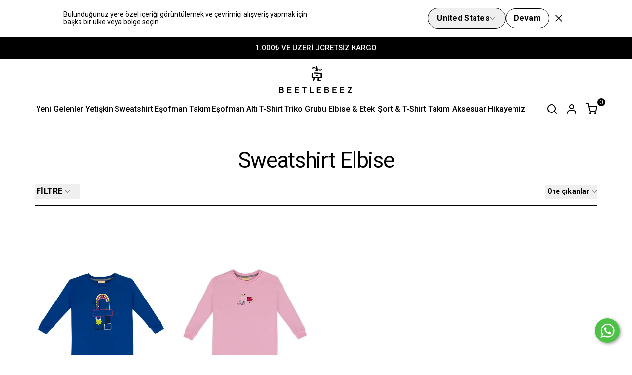

--- FILE ---
content_type: text/html; charset=utf-8
request_url: https://beetlebeez.com/sweatshirt-elbise
body_size: 101799
content:
<!DOCTYPE html><html lang="tr"><head><meta charSet="utf-8"/><meta name="viewport" content="width=device-width"/><title>Sweatshirt Elbise | BeetleBeez</title><meta name="description" content="Sweatshirt Elbise"/><link rel="alternate" hrefLang="tr-TR" href="https://beetlebeez.com/sweatshirt-elbise"/><link rel="alternate" hrefLang="en-AF" href="https://beetlebeez.com/en/sweatshirt-dress"/><link rel="alternate" hrefLang="en-AX" href="https://beetlebeez.com/en/sweatshirt-dress"/><link rel="alternate" hrefLang="en-AL" href="https://beetlebeez.com/en/sweatshirt-dress"/><link rel="alternate" hrefLang="en-DZ" href="https://beetlebeez.com/en/sweatshirt-dress"/><link rel="alternate" hrefLang="en-AS" href="https://beetlebeez.com/en/sweatshirt-dress"/><link rel="alternate" hrefLang="en-AD" href="https://beetlebeez.com/en/sweatshirt-dress"/><link rel="alternate" hrefLang="en-AO" href="https://beetlebeez.com/en/sweatshirt-dress"/><link rel="alternate" hrefLang="en-AI" href="https://beetlebeez.com/en/sweatshirt-dress"/><link rel="alternate" hrefLang="en-AQ" href="https://beetlebeez.com/en/sweatshirt-dress"/><link rel="alternate" hrefLang="en-AG" href="https://beetlebeez.com/en/sweatshirt-dress"/><link rel="alternate" hrefLang="en-AR" href="https://beetlebeez.com/en/sweatshirt-dress"/><link rel="alternate" hrefLang="en-AM" href="https://beetlebeez.com/en/sweatshirt-dress"/><link rel="alternate" hrefLang="en-AW" href="https://beetlebeez.com/en/sweatshirt-dress"/><link rel="alternate" hrefLang="en-AU" href="https://beetlebeez.com/en/sweatshirt-dress"/><link rel="alternate" hrefLang="en-AT" href="https://beetlebeez.com/en/sweatshirt-dress"/><link rel="alternate" hrefLang="en-AZ" href="https://beetlebeez.com/en/sweatshirt-dress"/><link rel="alternate" hrefLang="en-BS" href="https://beetlebeez.com/en/sweatshirt-dress"/><link rel="alternate" hrefLang="en-BH" href="https://beetlebeez.com/en/sweatshirt-dress"/><link rel="alternate" hrefLang="en-BD" href="https://beetlebeez.com/en/sweatshirt-dress"/><link rel="alternate" hrefLang="en-BB" href="https://beetlebeez.com/en/sweatshirt-dress"/><link rel="alternate" hrefLang="en-BY" href="https://beetlebeez.com/en/sweatshirt-dress"/><link rel="alternate" hrefLang="en-BE" href="https://beetlebeez.com/en/sweatshirt-dress"/><link rel="alternate" hrefLang="en-BZ" href="https://beetlebeez.com/en/sweatshirt-dress"/><link rel="alternate" hrefLang="en-BJ" href="https://beetlebeez.com/en/sweatshirt-dress"/><link rel="alternate" hrefLang="en-BM" href="https://beetlebeez.com/en/sweatshirt-dress"/><link rel="alternate" hrefLang="en-BT" href="https://beetlebeez.com/en/sweatshirt-dress"/><link rel="alternate" hrefLang="en-BO" href="https://beetlebeez.com/en/sweatshirt-dress"/><link rel="alternate" hrefLang="en-BA" href="https://beetlebeez.com/en/sweatshirt-dress"/><link rel="alternate" hrefLang="en-BW" href="https://beetlebeez.com/en/sweatshirt-dress"/><link rel="alternate" hrefLang="en-BV" href="https://beetlebeez.com/en/sweatshirt-dress"/><link rel="alternate" hrefLang="en-BR" href="https://beetlebeez.com/en/sweatshirt-dress"/><link rel="alternate" hrefLang="en-IO" href="https://beetlebeez.com/en/sweatshirt-dress"/><link rel="alternate" hrefLang="en-VG" href="https://beetlebeez.com/en/sweatshirt-dress"/><link rel="alternate" hrefLang="en-BN" href="https://beetlebeez.com/en/sweatshirt-dress"/><link rel="alternate" hrefLang="en-BG" href="https://beetlebeez.com/en/sweatshirt-dress"/><link rel="alternate" hrefLang="en-BF" href="https://beetlebeez.com/en/sweatshirt-dress"/><link rel="alternate" hrefLang="en-BI" href="https://beetlebeez.com/en/sweatshirt-dress"/><link rel="alternate" hrefLang="en-KH" href="https://beetlebeez.com/en/sweatshirt-dress"/><link rel="alternate" hrefLang="en-CM" href="https://beetlebeez.com/en/sweatshirt-dress"/><link rel="alternate" hrefLang="en-CA" href="https://beetlebeez.com/en/sweatshirt-dress"/><link rel="alternate" hrefLang="en-CV" href="https://beetlebeez.com/en/sweatshirt-dress"/><link rel="alternate" hrefLang="en-KY" href="https://beetlebeez.com/en/sweatshirt-dress"/><link rel="alternate" hrefLang="en-CF" href="https://beetlebeez.com/en/sweatshirt-dress"/><link rel="alternate" hrefLang="en-TD" href="https://beetlebeez.com/en/sweatshirt-dress"/><link rel="alternate" hrefLang="en-CL" href="https://beetlebeez.com/en/sweatshirt-dress"/><link rel="alternate" hrefLang="en-CN" href="https://beetlebeez.com/en/sweatshirt-dress"/><link rel="alternate" hrefLang="en-CX" href="https://beetlebeez.com/en/sweatshirt-dress"/><link rel="alternate" hrefLang="en-CC" href="https://beetlebeez.com/en/sweatshirt-dress"/><link rel="alternate" hrefLang="en-CO" href="https://beetlebeez.com/en/sweatshirt-dress"/><link rel="alternate" hrefLang="en-KM" href="https://beetlebeez.com/en/sweatshirt-dress"/><link rel="alternate" hrefLang="en-CG" href="https://beetlebeez.com/en/sweatshirt-dress"/><link rel="alternate" hrefLang="en-CK" href="https://beetlebeez.com/en/sweatshirt-dress"/><link rel="alternate" hrefLang="en-CR" href="https://beetlebeez.com/en/sweatshirt-dress"/><link rel="alternate" hrefLang="en-CI" href="https://beetlebeez.com/en/sweatshirt-dress"/><link rel="alternate" hrefLang="en-HR" href="https://beetlebeez.com/en/sweatshirt-dress"/><link rel="alternate" hrefLang="en-CU" href="https://beetlebeez.com/en/sweatshirt-dress"/><link rel="alternate" hrefLang="en-CW" href="https://beetlebeez.com/en/sweatshirt-dress"/><link rel="alternate" hrefLang="en-CY" href="https://beetlebeez.com/en/sweatshirt-dress"/><link rel="alternate" hrefLang="en-CZ" href="https://beetlebeez.com/en/sweatshirt-dress"/><link rel="alternate" hrefLang="en-CD" href="https://beetlebeez.com/en/sweatshirt-dress"/><link rel="alternate" hrefLang="en-DK" href="https://beetlebeez.com/en/sweatshirt-dress"/><link rel="alternate" hrefLang="en-DJ" href="https://beetlebeez.com/en/sweatshirt-dress"/><link rel="alternate" hrefLang="en-DM" href="https://beetlebeez.com/en/sweatshirt-dress"/><link rel="alternate" hrefLang="en-DO" href="https://beetlebeez.com/en/sweatshirt-dress"/><link rel="alternate" hrefLang="en-TL" href="https://beetlebeez.com/en/sweatshirt-dress"/><link rel="alternate" hrefLang="en-EC" href="https://beetlebeez.com/en/sweatshirt-dress"/><link rel="alternate" hrefLang="en-EG" href="https://beetlebeez.com/en/sweatshirt-dress"/><link rel="alternate" hrefLang="en-SV" href="https://beetlebeez.com/en/sweatshirt-dress"/><link rel="alternate" hrefLang="en-GQ" href="https://beetlebeez.com/en/sweatshirt-dress"/><link rel="alternate" hrefLang="en-ER" href="https://beetlebeez.com/en/sweatshirt-dress"/><link rel="alternate" hrefLang="en-EE" href="https://beetlebeez.com/en/sweatshirt-dress"/><link rel="alternate" hrefLang="en-ET" href="https://beetlebeez.com/en/sweatshirt-dress"/><link rel="alternate" hrefLang="en-FK" href="https://beetlebeez.com/en/sweatshirt-dress"/><link rel="alternate" hrefLang="en-FO" href="https://beetlebeez.com/en/sweatshirt-dress"/><link rel="alternate" hrefLang="en-FJ" href="https://beetlebeez.com/en/sweatshirt-dress"/><link rel="alternate" hrefLang="en-FI" href="https://beetlebeez.com/en/sweatshirt-dress"/><link rel="alternate" hrefLang="en-FR" href="https://beetlebeez.com/en/sweatshirt-dress"/><link rel="alternate" hrefLang="en-GF" href="https://beetlebeez.com/en/sweatshirt-dress"/><link rel="alternate" hrefLang="en-PF" href="https://beetlebeez.com/en/sweatshirt-dress"/><link rel="alternate" hrefLang="en-TF" href="https://beetlebeez.com/en/sweatshirt-dress"/><link rel="alternate" hrefLang="en-GA" href="https://beetlebeez.com/en/sweatshirt-dress"/><link rel="alternate" hrefLang="en-GM" href="https://beetlebeez.com/en/sweatshirt-dress"/><link rel="alternate" hrefLang="en-GE" href="https://beetlebeez.com/en/sweatshirt-dress"/><link rel="alternate" hrefLang="en-DE" href="https://beetlebeez.com/en/sweatshirt-dress"/><link rel="alternate" hrefLang="en-GH" href="https://beetlebeez.com/en/sweatshirt-dress"/><link rel="alternate" hrefLang="en-GI" href="https://beetlebeez.com/en/sweatshirt-dress"/><link rel="alternate" hrefLang="en-GR" href="https://beetlebeez.com/en/sweatshirt-dress"/><link rel="alternate" hrefLang="en-GL" href="https://beetlebeez.com/en/sweatshirt-dress"/><link rel="alternate" hrefLang="en-GD" href="https://beetlebeez.com/en/sweatshirt-dress"/><link rel="alternate" hrefLang="en-GP" href="https://beetlebeez.com/en/sweatshirt-dress"/><link rel="alternate" hrefLang="en-GU" href="https://beetlebeez.com/en/sweatshirt-dress"/><link rel="alternate" hrefLang="en-GT" href="https://beetlebeez.com/en/sweatshirt-dress"/><link rel="alternate" hrefLang="en-GG" href="https://beetlebeez.com/en/sweatshirt-dress"/><link rel="alternate" hrefLang="en-GN" href="https://beetlebeez.com/en/sweatshirt-dress"/><link rel="alternate" hrefLang="en-GW" href="https://beetlebeez.com/en/sweatshirt-dress"/><link rel="alternate" hrefLang="en-GY" href="https://beetlebeez.com/en/sweatshirt-dress"/><link rel="alternate" hrefLang="en-HT" href="https://beetlebeez.com/en/sweatshirt-dress"/><link rel="alternate" hrefLang="en-HM" href="https://beetlebeez.com/en/sweatshirt-dress"/><link rel="alternate" hrefLang="en-HN" href="https://beetlebeez.com/en/sweatshirt-dress"/><link rel="alternate" hrefLang="en-HK" href="https://beetlebeez.com/en/sweatshirt-dress"/><link rel="alternate" hrefLang="en-HU" href="https://beetlebeez.com/en/sweatshirt-dress"/><link rel="alternate" hrefLang="en-IS" href="https://beetlebeez.com/en/sweatshirt-dress"/><link rel="alternate" hrefLang="en-IN" href="https://beetlebeez.com/en/sweatshirt-dress"/><link rel="alternate" hrefLang="en-ID" href="https://beetlebeez.com/en/sweatshirt-dress"/><link rel="alternate" hrefLang="en-IR" href="https://beetlebeez.com/en/sweatshirt-dress"/><link rel="alternate" hrefLang="en-IQ" href="https://beetlebeez.com/en/sweatshirt-dress"/><link rel="alternate" hrefLang="en-IE" href="https://beetlebeez.com/en/sweatshirt-dress"/><link rel="alternate" hrefLang="en-IL" href="https://beetlebeez.com/en/sweatshirt-dress"/><link rel="alternate" hrefLang="en-IT" href="https://beetlebeez.com/en/sweatshirt-dress"/><link rel="alternate" hrefLang="en-JM" href="https://beetlebeez.com/en/sweatshirt-dress"/><link rel="alternate" hrefLang="en-JP" href="https://beetlebeez.com/en/sweatshirt-dress"/><link rel="alternate" hrefLang="en-JE" href="https://beetlebeez.com/en/sweatshirt-dress"/><link rel="alternate" hrefLang="en-JO" href="https://beetlebeez.com/en/sweatshirt-dress"/><link rel="alternate" hrefLang="en-KZ" href="https://beetlebeez.com/en/sweatshirt-dress"/><link rel="alternate" hrefLang="en-KE" href="https://beetlebeez.com/en/sweatshirt-dress"/><link rel="alternate" hrefLang="en-KI" href="https://beetlebeez.com/en/sweatshirt-dress"/><link rel="alternate" hrefLang="en-KP" href="https://beetlebeez.com/en/sweatshirt-dress"/><link rel="alternate" hrefLang="en-KR" href="https://beetlebeez.com/en/sweatshirt-dress"/><link rel="alternate" hrefLang="en-XK" href="https://beetlebeez.com/en/sweatshirt-dress"/><link rel="alternate" hrefLang="en-KW" href="https://beetlebeez.com/en/sweatshirt-dress"/><link rel="alternate" hrefLang="en-KG" href="https://beetlebeez.com/en/sweatshirt-dress"/><link rel="alternate" hrefLang="en-LA" href="https://beetlebeez.com/en/sweatshirt-dress"/><link rel="alternate" hrefLang="en-LV" href="https://beetlebeez.com/en/sweatshirt-dress"/><link rel="alternate" hrefLang="en-LB" href="https://beetlebeez.com/en/sweatshirt-dress"/><link rel="alternate" hrefLang="en-LS" href="https://beetlebeez.com/en/sweatshirt-dress"/><link rel="alternate" hrefLang="en-LR" href="https://beetlebeez.com/en/sweatshirt-dress"/><link rel="alternate" hrefLang="en-LY" href="https://beetlebeez.com/en/sweatshirt-dress"/><link rel="alternate" hrefLang="en-LI" href="https://beetlebeez.com/en/sweatshirt-dress"/><link rel="alternate" hrefLang="en-LT" href="https://beetlebeez.com/en/sweatshirt-dress"/><link rel="alternate" hrefLang="en-LU" href="https://beetlebeez.com/en/sweatshirt-dress"/><link rel="alternate" hrefLang="en-MO" href="https://beetlebeez.com/en/sweatshirt-dress"/><link rel="alternate" hrefLang="en-MK" href="https://beetlebeez.com/en/sweatshirt-dress"/><link rel="alternate" hrefLang="en-MG" href="https://beetlebeez.com/en/sweatshirt-dress"/><link rel="alternate" hrefLang="en-MW" href="https://beetlebeez.com/en/sweatshirt-dress"/><link rel="alternate" hrefLang="en-MY" href="https://beetlebeez.com/en/sweatshirt-dress"/><link rel="alternate" hrefLang="en-MV" href="https://beetlebeez.com/en/sweatshirt-dress"/><link rel="alternate" hrefLang="en-ML" href="https://beetlebeez.com/en/sweatshirt-dress"/><link rel="alternate" hrefLang="en-MT" href="https://beetlebeez.com/en/sweatshirt-dress"/><link rel="alternate" hrefLang="en-IM" href="https://beetlebeez.com/en/sweatshirt-dress"/><link rel="alternate" hrefLang="en-MH" href="https://beetlebeez.com/en/sweatshirt-dress"/><link rel="alternate" hrefLang="en-MQ" href="https://beetlebeez.com/en/sweatshirt-dress"/><link rel="alternate" hrefLang="en-MR" href="https://beetlebeez.com/en/sweatshirt-dress"/><link rel="alternate" hrefLang="en-MU" href="https://beetlebeez.com/en/sweatshirt-dress"/><link rel="alternate" hrefLang="en-YT" href="https://beetlebeez.com/en/sweatshirt-dress"/><link rel="alternate" hrefLang="en-MX" href="https://beetlebeez.com/en/sweatshirt-dress"/><link rel="alternate" hrefLang="en-FM" href="https://beetlebeez.com/en/sweatshirt-dress"/><link rel="alternate" hrefLang="en-MD" href="https://beetlebeez.com/en/sweatshirt-dress"/><link rel="alternate" hrefLang="en-MC" href="https://beetlebeez.com/en/sweatshirt-dress"/><link rel="alternate" hrefLang="en-MN" href="https://beetlebeez.com/en/sweatshirt-dress"/><link rel="alternate" hrefLang="en-ME" href="https://beetlebeez.com/en/sweatshirt-dress"/><link rel="alternate" hrefLang="en-MS" href="https://beetlebeez.com/en/sweatshirt-dress"/><link rel="alternate" hrefLang="en-MA" href="https://beetlebeez.com/en/sweatshirt-dress"/><link rel="alternate" hrefLang="en-MZ" href="https://beetlebeez.com/en/sweatshirt-dress"/><link rel="alternate" hrefLang="en-MM" href="https://beetlebeez.com/en/sweatshirt-dress"/><link rel="alternate" hrefLang="en-NA" href="https://beetlebeez.com/en/sweatshirt-dress"/><link rel="alternate" hrefLang="en-NR" href="https://beetlebeez.com/en/sweatshirt-dress"/><link rel="alternate" hrefLang="en-NP" href="https://beetlebeez.com/en/sweatshirt-dress"/><link rel="alternate" hrefLang="en-NL" href="https://beetlebeez.com/en/sweatshirt-dress"/><link rel="alternate" hrefLang="en-AN" href="https://beetlebeez.com/en/sweatshirt-dress"/><link rel="alternate" hrefLang="en-NC" href="https://beetlebeez.com/en/sweatshirt-dress"/><link rel="alternate" hrefLang="en-NZ" href="https://beetlebeez.com/en/sweatshirt-dress"/><link rel="alternate" hrefLang="en-NI" href="https://beetlebeez.com/en/sweatshirt-dress"/><link rel="alternate" hrefLang="en-NE" href="https://beetlebeez.com/en/sweatshirt-dress"/><link rel="alternate" hrefLang="en-NG" href="https://beetlebeez.com/en/sweatshirt-dress"/><link rel="alternate" hrefLang="en-NU" href="https://beetlebeez.com/en/sweatshirt-dress"/><link rel="alternate" hrefLang="en-NF" href="https://beetlebeez.com/en/sweatshirt-dress"/><link rel="alternate" hrefLang="en-KK" href="https://beetlebeez.com/en/sweatshirt-dress"/><link rel="alternate" hrefLang="en-MP" href="https://beetlebeez.com/en/sweatshirt-dress"/><link rel="alternate" hrefLang="en-NO" href="https://beetlebeez.com/en/sweatshirt-dress"/><link rel="alternate" hrefLang="en-OM" href="https://beetlebeez.com/en/sweatshirt-dress"/><link rel="alternate" hrefLang="en-PK" href="https://beetlebeez.com/en/sweatshirt-dress"/><link rel="alternate" hrefLang="en-PW" href="https://beetlebeez.com/en/sweatshirt-dress"/><link rel="alternate" hrefLang="en-PS" href="https://beetlebeez.com/en/sweatshirt-dress"/><link rel="alternate" hrefLang="en-PA" href="https://beetlebeez.com/en/sweatshirt-dress"/><link rel="alternate" hrefLang="en-PG" href="https://beetlebeez.com/en/sweatshirt-dress"/><link rel="alternate" hrefLang="en-PY" href="https://beetlebeez.com/en/sweatshirt-dress"/><link rel="alternate" hrefLang="en-PE" href="https://beetlebeez.com/en/sweatshirt-dress"/><link rel="alternate" hrefLang="en-PH" href="https://beetlebeez.com/en/sweatshirt-dress"/><link rel="alternate" hrefLang="en-PN" href="https://beetlebeez.com/en/sweatshirt-dress"/><link rel="alternate" hrefLang="en-PL" href="https://beetlebeez.com/en/sweatshirt-dress"/><link rel="alternate" hrefLang="en-PT" href="https://beetlebeez.com/en/sweatshirt-dress"/><link rel="alternate" hrefLang="en-PR" href="https://beetlebeez.com/en/sweatshirt-dress"/><link rel="alternate" hrefLang="en-QA" href="https://beetlebeez.com/en/sweatshirt-dress"/><link rel="alternate" hrefLang="en-RE" href="https://beetlebeez.com/en/sweatshirt-dress"/><link rel="alternate" hrefLang="en-RO" href="https://beetlebeez.com/en/sweatshirt-dress"/><link rel="alternate" hrefLang="en-RU" href="https://beetlebeez.com/en/sweatshirt-dress"/><link rel="alternate" hrefLang="en-RW" href="https://beetlebeez.com/en/sweatshirt-dress"/><link rel="alternate" hrefLang="en-SH" href="https://beetlebeez.com/en/sweatshirt-dress"/><link rel="alternate" hrefLang="en-KN" href="https://beetlebeez.com/en/sweatshirt-dress"/><link rel="alternate" hrefLang="en-LC" href="https://beetlebeez.com/en/sweatshirt-dress"/><link rel="alternate" hrefLang="en-PM" href="https://beetlebeez.com/en/sweatshirt-dress"/><link rel="alternate" hrefLang="en-VC" href="https://beetlebeez.com/en/sweatshirt-dress"/><link rel="alternate" hrefLang="en-BL" href="https://beetlebeez.com/en/sweatshirt-dress"/><link rel="alternate" hrefLang="en-MF" href="https://beetlebeez.com/en/sweatshirt-dress"/><link rel="alternate" hrefLang="en-WS" href="https://beetlebeez.com/en/sweatshirt-dress"/><link rel="alternate" hrefLang="en-SM" href="https://beetlebeez.com/en/sweatshirt-dress"/><link rel="alternate" hrefLang="en-ST" href="https://beetlebeez.com/en/sweatshirt-dress"/><link rel="alternate" hrefLang="en-SA" href="https://beetlebeez.com/en/sweatshirt-dress"/><link rel="alternate" hrefLang="en-SN" href="https://beetlebeez.com/en/sweatshirt-dress"/><link rel="alternate" hrefLang="en-RS" href="https://beetlebeez.com/en/sweatshirt-dress"/><link rel="alternate" hrefLang="en-SC" href="https://beetlebeez.com/en/sweatshirt-dress"/><link rel="alternate" hrefLang="en-SL" href="https://beetlebeez.com/en/sweatshirt-dress"/><link rel="alternate" hrefLang="en-SG" href="https://beetlebeez.com/en/sweatshirt-dress"/><link rel="alternate" hrefLang="en-SK" href="https://beetlebeez.com/en/sweatshirt-dress"/><link rel="alternate" hrefLang="en-SI" href="https://beetlebeez.com/en/sweatshirt-dress"/><link rel="alternate" hrefLang="en-SB" href="https://beetlebeez.com/en/sweatshirt-dress"/><link rel="alternate" hrefLang="en-SO" href="https://beetlebeez.com/en/sweatshirt-dress"/><link rel="alternate" hrefLang="en-ZA" href="https://beetlebeez.com/en/sweatshirt-dress"/><link rel="alternate" hrefLang="en-GS" href="https://beetlebeez.com/en/sweatshirt-dress"/><link rel="alternate" hrefLang="en-SS" href="https://beetlebeez.com/en/sweatshirt-dress"/><link rel="alternate" hrefLang="en-ES" href="https://beetlebeez.com/en/sweatshirt-dress"/><link rel="alternate" hrefLang="en-LK" href="https://beetlebeez.com/en/sweatshirt-dress"/><link rel="alternate" hrefLang="en-SD" href="https://beetlebeez.com/en/sweatshirt-dress"/><link rel="alternate" hrefLang="en-SR" href="https://beetlebeez.com/en/sweatshirt-dress"/><link rel="alternate" hrefLang="en-SJ" href="https://beetlebeez.com/en/sweatshirt-dress"/><link rel="alternate" hrefLang="en-SZ" href="https://beetlebeez.com/en/sweatshirt-dress"/><link rel="alternate" hrefLang="en-SE" href="https://beetlebeez.com/en/sweatshirt-dress"/><link rel="alternate" hrefLang="en-CH" href="https://beetlebeez.com/en/sweatshirt-dress"/><link rel="alternate" hrefLang="en-SY" href="https://beetlebeez.com/en/sweatshirt-dress"/><link rel="alternate" hrefLang="en-TW" href="https://beetlebeez.com/en/sweatshirt-dress"/><link rel="alternate" hrefLang="en-TJ" href="https://beetlebeez.com/en/sweatshirt-dress"/><link rel="alternate" hrefLang="en-TZ" href="https://beetlebeez.com/en/sweatshirt-dress"/><link rel="alternate" hrefLang="en-TH" href="https://beetlebeez.com/en/sweatshirt-dress"/><link rel="alternate" hrefLang="en-TG" href="https://beetlebeez.com/en/sweatshirt-dress"/><link rel="alternate" hrefLang="en-TK" href="https://beetlebeez.com/en/sweatshirt-dress"/><link rel="alternate" hrefLang="en-TO" href="https://beetlebeez.com/en/sweatshirt-dress"/><link rel="alternate" hrefLang="en-TT" href="https://beetlebeez.com/en/sweatshirt-dress"/><link rel="alternate" hrefLang="en-TN" href="https://beetlebeez.com/en/sweatshirt-dress"/><link rel="alternate" hrefLang="en-TR" href="https://beetlebeez.com/en/sweatshirt-dress"/><link rel="alternate" hrefLang="en-TM" href="https://beetlebeez.com/en/sweatshirt-dress"/><link rel="alternate" hrefLang="en-TC" href="https://beetlebeez.com/en/sweatshirt-dress"/><link rel="alternate" hrefLang="en-TV" href="https://beetlebeez.com/en/sweatshirt-dress"/><link rel="alternate" hrefLang="en-VI" href="https://beetlebeez.com/en/sweatshirt-dress"/><link rel="alternate" hrefLang="en-UG" href="https://beetlebeez.com/en/sweatshirt-dress"/><link rel="alternate" hrefLang="en-UA" href="https://beetlebeez.com/en/sweatshirt-dress"/><link rel="alternate" hrefLang="en-AE" href="https://beetlebeez.com/en/sweatshirt-dress"/><link rel="alternate" hrefLang="en-GB" href="https://beetlebeez.com/en/sweatshirt-dress"/><link rel="alternate" hrefLang="en-US" href="https://beetlebeez.com/en/sweatshirt-dress"/><link rel="alternate" hrefLang="en-UM" href="https://beetlebeez.com/en/sweatshirt-dress"/><link rel="alternate" hrefLang="en-UY" href="https://beetlebeez.com/en/sweatshirt-dress"/><link rel="alternate" hrefLang="en-UZ" href="https://beetlebeez.com/en/sweatshirt-dress"/><link rel="alternate" hrefLang="en-VU" href="https://beetlebeez.com/en/sweatshirt-dress"/><link rel="alternate" hrefLang="en-VA" href="https://beetlebeez.com/en/sweatshirt-dress"/><link rel="alternate" hrefLang="en-VE" href="https://beetlebeez.com/en/sweatshirt-dress"/><link rel="alternate" hrefLang="en-VN" href="https://beetlebeez.com/en/sweatshirt-dress"/><link rel="alternate" hrefLang="en-WF" href="https://beetlebeez.com/en/sweatshirt-dress"/><link rel="alternate" hrefLang="en-EH" href="https://beetlebeez.com/en/sweatshirt-dress"/><link rel="alternate" hrefLang="en-YE" href="https://beetlebeez.com/en/sweatshirt-dress"/><link rel="alternate" hrefLang="en-ZM" href="https://beetlebeez.com/en/sweatshirt-dress"/><link rel="alternate" hrefLang="en-ZW" href="https://beetlebeez.com/en/sweatshirt-dress"/><link rel="alternate" hrefLang="x-default" href="https://beetlebeez.com/sweatshirt-elbise"/><meta property="og:type" content="website"/><meta property="og:site_name" content="BeetleBeez: Mutlu ve Özgür Çocuk Giyim"/><meta property="og:title" content="Sweatshirt Elbise | BeetleBeez"/><meta property="og:description" content="Sweatshirt Elbise"/><meta property="og:url" content="https://beetlebeez.com/sweatshirt-elbise"/><meta property="og:image" content="https://cdn.myikas.com/images/theme-images/ef5624dc-310e-4dac-a2b8-6a68cf7a6724/image_1080.jpg"/><link rel="canonical" href="https://beetlebeez.com/sweatshirt-elbise"/><script type="application/ld+json">{"@context":"https://schema.org","@type":"Website","url":"https://beetlebeez.com"}</script><script type="application/ld+json">{"@context":"https://schema.org","@type":"Store","name":"BeetleBeez","logo":"https://cdn.myikas.com/images/30eeaac4-d8db-47f1-a9bb-3cf44e0ad31c/5f5ad695-4913-498e-924f-ddc0c059b2a9/image_1080.webp","image":"https://cdn.myikas.com/images/30eeaac4-d8db-47f1-a9bb-3cf44e0ad31c/5f5ad695-4913-498e-924f-ddc0c059b2a9/image_1080.webp","url":"https://beetlebeez.com","telephone":"+905356968935","address":{"@type":"PostalAddress"}}</script><script type="application/ld+json">{"@context":"http://schema.org","@type":"CollectionPage","url":"https://beetlebeez.com/sweatshirt-elbise","name":"Sweatshirt Elbise | BeetleBeez","description":null}</script><script type="application/ld+json">{"@context":"http://schema.org","@type":"BreadcrumbList","itemListElement":[{"@type":"ListItem","position":1,"name":"BeetleBeez: Mutlu ve Özgür Çocuk Giyim","item":"https://beetlebeez.com"},{"@type":"ListItem","position":2,"name":"Elbise & Etek","item":"https://beetlebeez.com/elbise-etek"},{"@type":"ListItem","position":3,"name":"Elbise","item":"https://beetlebeez.com/elbise"},{"@type":"ListItem","position":4,"name":"Sweatshirt Elbise","item":"https://beetlebeez.com/sweatshirt-elbise"}]}</script><script type="application/ld+json">{"@context":"http://schema.org","@type":"ItemList","itemListElement":[{"@type":"ListItem","position":1,"item":{"@type":"Product","name":"Geometric Rainbow Sweatshirt Elbise - Saks Mavi","image":"https://cdn.myikas.com/images/30eeaac4-d8db-47f1-a9bb-3cf44e0ad31c/7662bb31-b920-4293-b1b2-3345d641541b/1080/img-9575-copy.webp","offers":{"@type":"Offer","url":"https://beetlebeez.com/geometric-rainbow-swt-dress?Beden-(Ya%C5%9F)=2-3-Ya%C5%9F","priceCurrency":"TRY","price":"1250.00","availability":"https://schema.org/InStock"}}},{"@type":"ListItem","position":2,"item":{"@type":"Product","name":"Pieces Of Mermaid Sweatshirt Elbise - Pembe","image":"https://cdn.myikas.com/images/30eeaac4-d8db-47f1-a9bb-3cf44e0ad31c/f05009b1-5044-4e7f-842e-1b882104293a/1080/img-9567-copy.webp","offers":{"@type":"Offer","url":"https://beetlebeez.com/pieces-of-mermaid-swt-dress?Beden-(Ya%C5%9F)=2-3-Ya%C5%9F","priceCurrency":"TRY","price":"1250.00","availability":"https://schema.org/InStock"}}}]}</script><meta name="next-head-count" content="268"/><link rel="shortcut icon" href="https://cdn.myikas.com/images/theme-images/2b2ef896-7dc3-40ce-a286-6aa5c06da700/image_180.webp" type="image/webp"/><script defer="">(function(w,d,s,l,i){w[l]=w[l]||[];w[l].push({'gtm.start':
              new Date().getTime(),event:'gtm.js'});var f=d.getElementsByTagName(s)[0],
              j=d.createElement(s),dl=l!='dataLayer'?'&l='+l:'';j.async=true;j.src=
              'https://www.googletagmanager.com/gtm.js?id='+i+dl;f.parentNode.insertBefore(j,f);
              })(window,document,'script','dataLayer','GTM-TR58Q3BM');</script><script defer="">!function(f,b,e,v,n,t,s)
          {if(f.fbq)return;n=f.fbq=function(){n.callMethod?
          n.callMethod.apply(n,arguments):n.queue.push(arguments)};
          if(!f._fbq)f._fbq=n;n.push=n;n.loaded=!0;n.version='2.0';
          n.queue=[];t=b.createElement(e);t.async=!0;
          t.src=v;s=b.getElementsByTagName(e)[0];
          s.parentNode.insertBefore(t,s)}(window, document,'script',
          'https://connect.facebook.net/en_US/fbevents.js');
          fbq('init', '544030348164825');
          fbq.disablePushState = true;
          fbq.allowDuplicatePageViews = true;</script><script async="" src="https://www.googletagmanager.com/gtag/js?id=G-HWDGZCDMJ8"></script><script defer="">window.dataLayer = window.dataLayer || [];
            function gtag(){dataLayer.push(arguments);}
            gtag('js', new Date());
            gtag('config', 'G-HWDGZCDMJ8');</script><script>
    var subscribers = [];
    var subscribe = (subscriber) => { subscribers.push(subscriber); }; 
    var unsubscribe = () => {};
    
    window.IkasEvents = {
      subscribers,
      subscribe,
      unsubscribe
    };
  </script><script>document.documentElement.style.setProperty("--primary-color","#000000ff");
document.documentElement.style.setProperty("--background-color","#ffffffff");
document.documentElement.style.setProperty("--text-color","#000000");</script> 
    <style>
      /* cyrillic-ext */
@font-face {
  font-family: 'Roboto';
  font-style: italic;
  font-weight: 100;
  font-stretch: 100%;
  font-display: swap;
  src: url(https://fonts.myikas.com/s/roboto/v50/KFO5CnqEu92Fr1Mu53ZEC9_Vu3r1gIhOszmkC3kaSTbQWt4N.woff2) format('woff2');
  unicode-range: U+0460-052F, U+1C80-1C8A, U+20B4, U+2DE0-2DFF, U+A640-A69F, U+FE2E-FE2F;
}
/* cyrillic */
@font-face {
  font-family: 'Roboto';
  font-style: italic;
  font-weight: 100;
  font-stretch: 100%;
  font-display: swap;
  src: url(https://fonts.myikas.com/s/roboto/v50/KFO5CnqEu92Fr1Mu53ZEC9_Vu3r1gIhOszmkAnkaSTbQWt4N.woff2) format('woff2');
  unicode-range: U+0301, U+0400-045F, U+0490-0491, U+04B0-04B1, U+2116;
}
/* greek-ext */
@font-face {
  font-family: 'Roboto';
  font-style: italic;
  font-weight: 100;
  font-stretch: 100%;
  font-display: swap;
  src: url(https://fonts.myikas.com/s/roboto/v50/KFO5CnqEu92Fr1Mu53ZEC9_Vu3r1gIhOszmkCnkaSTbQWt4N.woff2) format('woff2');
  unicode-range: U+1F00-1FFF;
}
/* greek */
@font-face {
  font-family: 'Roboto';
  font-style: italic;
  font-weight: 100;
  font-stretch: 100%;
  font-display: swap;
  src: url(https://fonts.myikas.com/s/roboto/v50/KFO5CnqEu92Fr1Mu53ZEC9_Vu3r1gIhOszmkBXkaSTbQWt4N.woff2) format('woff2');
  unicode-range: U+0370-0377, U+037A-037F, U+0384-038A, U+038C, U+038E-03A1, U+03A3-03FF;
}
/* math */
@font-face {
  font-family: 'Roboto';
  font-style: italic;
  font-weight: 100;
  font-stretch: 100%;
  font-display: swap;
  src: url(https://fonts.myikas.com/s/roboto/v50/KFO5CnqEu92Fr1Mu53ZEC9_Vu3r1gIhOszmkenkaSTbQWt4N.woff2) format('woff2');
  unicode-range: U+0302-0303, U+0305, U+0307-0308, U+0310, U+0312, U+0315, U+031A, U+0326-0327, U+032C, U+032F-0330, U+0332-0333, U+0338, U+033A, U+0346, U+034D, U+0391-03A1, U+03A3-03A9, U+03B1-03C9, U+03D1, U+03D5-03D6, U+03F0-03F1, U+03F4-03F5, U+2016-2017, U+2034-2038, U+203C, U+2040, U+2043, U+2047, U+2050, U+2057, U+205F, U+2070-2071, U+2074-208E, U+2090-209C, U+20D0-20DC, U+20E1, U+20E5-20EF, U+2100-2112, U+2114-2115, U+2117-2121, U+2123-214F, U+2190, U+2192, U+2194-21AE, U+21B0-21E5, U+21F1-21F2, U+21F4-2211, U+2213-2214, U+2216-22FF, U+2308-230B, U+2310, U+2319, U+231C-2321, U+2336-237A, U+237C, U+2395, U+239B-23B7, U+23D0, U+23DC-23E1, U+2474-2475, U+25AF, U+25B3, U+25B7, U+25BD, U+25C1, U+25CA, U+25CC, U+25FB, U+266D-266F, U+27C0-27FF, U+2900-2AFF, U+2B0E-2B11, U+2B30-2B4C, U+2BFE, U+3030, U+FF5B, U+FF5D, U+1D400-1D7FF, U+1EE00-1EEFF;
}
/* symbols */
@font-face {
  font-family: 'Roboto';
  font-style: italic;
  font-weight: 100;
  font-stretch: 100%;
  font-display: swap;
  src: url(https://fonts.myikas.com/s/roboto/v50/KFO5CnqEu92Fr1Mu53ZEC9_Vu3r1gIhOszmkaHkaSTbQWt4N.woff2) format('woff2');
  unicode-range: U+0001-000C, U+000E-001F, U+007F-009F, U+20DD-20E0, U+20E2-20E4, U+2150-218F, U+2190, U+2192, U+2194-2199, U+21AF, U+21E6-21F0, U+21F3, U+2218-2219, U+2299, U+22C4-22C6, U+2300-243F, U+2440-244A, U+2460-24FF, U+25A0-27BF, U+2800-28FF, U+2921-2922, U+2981, U+29BF, U+29EB, U+2B00-2BFF, U+4DC0-4DFF, U+FFF9-FFFB, U+10140-1018E, U+10190-1019C, U+101A0, U+101D0-101FD, U+102E0-102FB, U+10E60-10E7E, U+1D2C0-1D2D3, U+1D2E0-1D37F, U+1F000-1F0FF, U+1F100-1F1AD, U+1F1E6-1F1FF, U+1F30D-1F30F, U+1F315, U+1F31C, U+1F31E, U+1F320-1F32C, U+1F336, U+1F378, U+1F37D, U+1F382, U+1F393-1F39F, U+1F3A7-1F3A8, U+1F3AC-1F3AF, U+1F3C2, U+1F3C4-1F3C6, U+1F3CA-1F3CE, U+1F3D4-1F3E0, U+1F3ED, U+1F3F1-1F3F3, U+1F3F5-1F3F7, U+1F408, U+1F415, U+1F41F, U+1F426, U+1F43F, U+1F441-1F442, U+1F444, U+1F446-1F449, U+1F44C-1F44E, U+1F453, U+1F46A, U+1F47D, U+1F4A3, U+1F4B0, U+1F4B3, U+1F4B9, U+1F4BB, U+1F4BF, U+1F4C8-1F4CB, U+1F4D6, U+1F4DA, U+1F4DF, U+1F4E3-1F4E6, U+1F4EA-1F4ED, U+1F4F7, U+1F4F9-1F4FB, U+1F4FD-1F4FE, U+1F503, U+1F507-1F50B, U+1F50D, U+1F512-1F513, U+1F53E-1F54A, U+1F54F-1F5FA, U+1F610, U+1F650-1F67F, U+1F687, U+1F68D, U+1F691, U+1F694, U+1F698, U+1F6AD, U+1F6B2, U+1F6B9-1F6BA, U+1F6BC, U+1F6C6-1F6CF, U+1F6D3-1F6D7, U+1F6E0-1F6EA, U+1F6F0-1F6F3, U+1F6F7-1F6FC, U+1F700-1F7FF, U+1F800-1F80B, U+1F810-1F847, U+1F850-1F859, U+1F860-1F887, U+1F890-1F8AD, U+1F8B0-1F8BB, U+1F8C0-1F8C1, U+1F900-1F90B, U+1F93B, U+1F946, U+1F984, U+1F996, U+1F9E9, U+1FA00-1FA6F, U+1FA70-1FA7C, U+1FA80-1FA89, U+1FA8F-1FAC6, U+1FACE-1FADC, U+1FADF-1FAE9, U+1FAF0-1FAF8, U+1FB00-1FBFF;
}
/* vietnamese */
@font-face {
  font-family: 'Roboto';
  font-style: italic;
  font-weight: 100;
  font-stretch: 100%;
  font-display: swap;
  src: url(https://fonts.myikas.com/s/roboto/v50/KFO5CnqEu92Fr1Mu53ZEC9_Vu3r1gIhOszmkCXkaSTbQWt4N.woff2) format('woff2');
  unicode-range: U+0102-0103, U+0110-0111, U+0128-0129, U+0168-0169, U+01A0-01A1, U+01AF-01B0, U+0300-0301, U+0303-0304, U+0308-0309, U+0323, U+0329, U+1EA0-1EF9, U+20AB;
}
/* latin-ext */
@font-face {
  font-family: 'Roboto';
  font-style: italic;
  font-weight: 100;
  font-stretch: 100%;
  font-display: swap;
  src: url(https://fonts.myikas.com/s/roboto/v50/KFO5CnqEu92Fr1Mu53ZEC9_Vu3r1gIhOszmkCHkaSTbQWt4N.woff2) format('woff2');
  unicode-range: U+0100-02BA, U+02BD-02C5, U+02C7-02CC, U+02CE-02D7, U+02DD-02FF, U+0304, U+0308, U+0329, U+1D00-1DBF, U+1E00-1E9F, U+1EF2-1EFF, U+2020, U+20A0-20AB, U+20AD-20C0, U+2113, U+2C60-2C7F, U+A720-A7FF;
}
/* latin */
@font-face {
  font-family: 'Roboto';
  font-style: italic;
  font-weight: 100;
  font-stretch: 100%;
  font-display: swap;
  src: url(https://fonts.myikas.com/s/roboto/v50/KFO5CnqEu92Fr1Mu53ZEC9_Vu3r1gIhOszmkBnkaSTbQWg.woff2) format('woff2');
  unicode-range: U+0000-00FF, U+0131, U+0152-0153, U+02BB-02BC, U+02C6, U+02DA, U+02DC, U+0304, U+0308, U+0329, U+2000-206F, U+20AC, U+2122, U+2191, U+2193, U+2212, U+2215, U+FEFF, U+FFFD;
}
/* cyrillic-ext */
@font-face {
  font-family: 'Roboto';
  font-style: italic;
  font-weight: 200;
  font-stretch: 100%;
  font-display: swap;
  src: url(https://fonts.myikas.com/s/roboto/v50/KFO5CnqEu92Fr1Mu53ZEC9_Vu3r1gIhOszmkC3kaSTbQWt4N.woff2) format('woff2');
  unicode-range: U+0460-052F, U+1C80-1C8A, U+20B4, U+2DE0-2DFF, U+A640-A69F, U+FE2E-FE2F;
}
/* cyrillic */
@font-face {
  font-family: 'Roboto';
  font-style: italic;
  font-weight: 200;
  font-stretch: 100%;
  font-display: swap;
  src: url(https://fonts.myikas.com/s/roboto/v50/KFO5CnqEu92Fr1Mu53ZEC9_Vu3r1gIhOszmkAnkaSTbQWt4N.woff2) format('woff2');
  unicode-range: U+0301, U+0400-045F, U+0490-0491, U+04B0-04B1, U+2116;
}
/* greek-ext */
@font-face {
  font-family: 'Roboto';
  font-style: italic;
  font-weight: 200;
  font-stretch: 100%;
  font-display: swap;
  src: url(https://fonts.myikas.com/s/roboto/v50/KFO5CnqEu92Fr1Mu53ZEC9_Vu3r1gIhOszmkCnkaSTbQWt4N.woff2) format('woff2');
  unicode-range: U+1F00-1FFF;
}
/* greek */
@font-face {
  font-family: 'Roboto';
  font-style: italic;
  font-weight: 200;
  font-stretch: 100%;
  font-display: swap;
  src: url(https://fonts.myikas.com/s/roboto/v50/KFO5CnqEu92Fr1Mu53ZEC9_Vu3r1gIhOszmkBXkaSTbQWt4N.woff2) format('woff2');
  unicode-range: U+0370-0377, U+037A-037F, U+0384-038A, U+038C, U+038E-03A1, U+03A3-03FF;
}
/* math */
@font-face {
  font-family: 'Roboto';
  font-style: italic;
  font-weight: 200;
  font-stretch: 100%;
  font-display: swap;
  src: url(https://fonts.myikas.com/s/roboto/v50/KFO5CnqEu92Fr1Mu53ZEC9_Vu3r1gIhOszmkenkaSTbQWt4N.woff2) format('woff2');
  unicode-range: U+0302-0303, U+0305, U+0307-0308, U+0310, U+0312, U+0315, U+031A, U+0326-0327, U+032C, U+032F-0330, U+0332-0333, U+0338, U+033A, U+0346, U+034D, U+0391-03A1, U+03A3-03A9, U+03B1-03C9, U+03D1, U+03D5-03D6, U+03F0-03F1, U+03F4-03F5, U+2016-2017, U+2034-2038, U+203C, U+2040, U+2043, U+2047, U+2050, U+2057, U+205F, U+2070-2071, U+2074-208E, U+2090-209C, U+20D0-20DC, U+20E1, U+20E5-20EF, U+2100-2112, U+2114-2115, U+2117-2121, U+2123-214F, U+2190, U+2192, U+2194-21AE, U+21B0-21E5, U+21F1-21F2, U+21F4-2211, U+2213-2214, U+2216-22FF, U+2308-230B, U+2310, U+2319, U+231C-2321, U+2336-237A, U+237C, U+2395, U+239B-23B7, U+23D0, U+23DC-23E1, U+2474-2475, U+25AF, U+25B3, U+25B7, U+25BD, U+25C1, U+25CA, U+25CC, U+25FB, U+266D-266F, U+27C0-27FF, U+2900-2AFF, U+2B0E-2B11, U+2B30-2B4C, U+2BFE, U+3030, U+FF5B, U+FF5D, U+1D400-1D7FF, U+1EE00-1EEFF;
}
/* symbols */
@font-face {
  font-family: 'Roboto';
  font-style: italic;
  font-weight: 200;
  font-stretch: 100%;
  font-display: swap;
  src: url(https://fonts.myikas.com/s/roboto/v50/KFO5CnqEu92Fr1Mu53ZEC9_Vu3r1gIhOszmkaHkaSTbQWt4N.woff2) format('woff2');
  unicode-range: U+0001-000C, U+000E-001F, U+007F-009F, U+20DD-20E0, U+20E2-20E4, U+2150-218F, U+2190, U+2192, U+2194-2199, U+21AF, U+21E6-21F0, U+21F3, U+2218-2219, U+2299, U+22C4-22C6, U+2300-243F, U+2440-244A, U+2460-24FF, U+25A0-27BF, U+2800-28FF, U+2921-2922, U+2981, U+29BF, U+29EB, U+2B00-2BFF, U+4DC0-4DFF, U+FFF9-FFFB, U+10140-1018E, U+10190-1019C, U+101A0, U+101D0-101FD, U+102E0-102FB, U+10E60-10E7E, U+1D2C0-1D2D3, U+1D2E0-1D37F, U+1F000-1F0FF, U+1F100-1F1AD, U+1F1E6-1F1FF, U+1F30D-1F30F, U+1F315, U+1F31C, U+1F31E, U+1F320-1F32C, U+1F336, U+1F378, U+1F37D, U+1F382, U+1F393-1F39F, U+1F3A7-1F3A8, U+1F3AC-1F3AF, U+1F3C2, U+1F3C4-1F3C6, U+1F3CA-1F3CE, U+1F3D4-1F3E0, U+1F3ED, U+1F3F1-1F3F3, U+1F3F5-1F3F7, U+1F408, U+1F415, U+1F41F, U+1F426, U+1F43F, U+1F441-1F442, U+1F444, U+1F446-1F449, U+1F44C-1F44E, U+1F453, U+1F46A, U+1F47D, U+1F4A3, U+1F4B0, U+1F4B3, U+1F4B9, U+1F4BB, U+1F4BF, U+1F4C8-1F4CB, U+1F4D6, U+1F4DA, U+1F4DF, U+1F4E3-1F4E6, U+1F4EA-1F4ED, U+1F4F7, U+1F4F9-1F4FB, U+1F4FD-1F4FE, U+1F503, U+1F507-1F50B, U+1F50D, U+1F512-1F513, U+1F53E-1F54A, U+1F54F-1F5FA, U+1F610, U+1F650-1F67F, U+1F687, U+1F68D, U+1F691, U+1F694, U+1F698, U+1F6AD, U+1F6B2, U+1F6B9-1F6BA, U+1F6BC, U+1F6C6-1F6CF, U+1F6D3-1F6D7, U+1F6E0-1F6EA, U+1F6F0-1F6F3, U+1F6F7-1F6FC, U+1F700-1F7FF, U+1F800-1F80B, U+1F810-1F847, U+1F850-1F859, U+1F860-1F887, U+1F890-1F8AD, U+1F8B0-1F8BB, U+1F8C0-1F8C1, U+1F900-1F90B, U+1F93B, U+1F946, U+1F984, U+1F996, U+1F9E9, U+1FA00-1FA6F, U+1FA70-1FA7C, U+1FA80-1FA89, U+1FA8F-1FAC6, U+1FACE-1FADC, U+1FADF-1FAE9, U+1FAF0-1FAF8, U+1FB00-1FBFF;
}
/* vietnamese */
@font-face {
  font-family: 'Roboto';
  font-style: italic;
  font-weight: 200;
  font-stretch: 100%;
  font-display: swap;
  src: url(https://fonts.myikas.com/s/roboto/v50/KFO5CnqEu92Fr1Mu53ZEC9_Vu3r1gIhOszmkCXkaSTbQWt4N.woff2) format('woff2');
  unicode-range: U+0102-0103, U+0110-0111, U+0128-0129, U+0168-0169, U+01A0-01A1, U+01AF-01B0, U+0300-0301, U+0303-0304, U+0308-0309, U+0323, U+0329, U+1EA0-1EF9, U+20AB;
}
/* latin-ext */
@font-face {
  font-family: 'Roboto';
  font-style: italic;
  font-weight: 200;
  font-stretch: 100%;
  font-display: swap;
  src: url(https://fonts.myikas.com/s/roboto/v50/KFO5CnqEu92Fr1Mu53ZEC9_Vu3r1gIhOszmkCHkaSTbQWt4N.woff2) format('woff2');
  unicode-range: U+0100-02BA, U+02BD-02C5, U+02C7-02CC, U+02CE-02D7, U+02DD-02FF, U+0304, U+0308, U+0329, U+1D00-1DBF, U+1E00-1E9F, U+1EF2-1EFF, U+2020, U+20A0-20AB, U+20AD-20C0, U+2113, U+2C60-2C7F, U+A720-A7FF;
}
/* latin */
@font-face {
  font-family: 'Roboto';
  font-style: italic;
  font-weight: 200;
  font-stretch: 100%;
  font-display: swap;
  src: url(https://fonts.myikas.com/s/roboto/v50/KFO5CnqEu92Fr1Mu53ZEC9_Vu3r1gIhOszmkBnkaSTbQWg.woff2) format('woff2');
  unicode-range: U+0000-00FF, U+0131, U+0152-0153, U+02BB-02BC, U+02C6, U+02DA, U+02DC, U+0304, U+0308, U+0329, U+2000-206F, U+20AC, U+2122, U+2191, U+2193, U+2212, U+2215, U+FEFF, U+FFFD;
}
/* cyrillic-ext */
@font-face {
  font-family: 'Roboto';
  font-style: italic;
  font-weight: 300;
  font-stretch: 100%;
  font-display: swap;
  src: url(https://fonts.myikas.com/s/roboto/v50/KFO5CnqEu92Fr1Mu53ZEC9_Vu3r1gIhOszmkC3kaSTbQWt4N.woff2) format('woff2');
  unicode-range: U+0460-052F, U+1C80-1C8A, U+20B4, U+2DE0-2DFF, U+A640-A69F, U+FE2E-FE2F;
}
/* cyrillic */
@font-face {
  font-family: 'Roboto';
  font-style: italic;
  font-weight: 300;
  font-stretch: 100%;
  font-display: swap;
  src: url(https://fonts.myikas.com/s/roboto/v50/KFO5CnqEu92Fr1Mu53ZEC9_Vu3r1gIhOszmkAnkaSTbQWt4N.woff2) format('woff2');
  unicode-range: U+0301, U+0400-045F, U+0490-0491, U+04B0-04B1, U+2116;
}
/* greek-ext */
@font-face {
  font-family: 'Roboto';
  font-style: italic;
  font-weight: 300;
  font-stretch: 100%;
  font-display: swap;
  src: url(https://fonts.myikas.com/s/roboto/v50/KFO5CnqEu92Fr1Mu53ZEC9_Vu3r1gIhOszmkCnkaSTbQWt4N.woff2) format('woff2');
  unicode-range: U+1F00-1FFF;
}
/* greek */
@font-face {
  font-family: 'Roboto';
  font-style: italic;
  font-weight: 300;
  font-stretch: 100%;
  font-display: swap;
  src: url(https://fonts.myikas.com/s/roboto/v50/KFO5CnqEu92Fr1Mu53ZEC9_Vu3r1gIhOszmkBXkaSTbQWt4N.woff2) format('woff2');
  unicode-range: U+0370-0377, U+037A-037F, U+0384-038A, U+038C, U+038E-03A1, U+03A3-03FF;
}
/* math */
@font-face {
  font-family: 'Roboto';
  font-style: italic;
  font-weight: 300;
  font-stretch: 100%;
  font-display: swap;
  src: url(https://fonts.myikas.com/s/roboto/v50/KFO5CnqEu92Fr1Mu53ZEC9_Vu3r1gIhOszmkenkaSTbQWt4N.woff2) format('woff2');
  unicode-range: U+0302-0303, U+0305, U+0307-0308, U+0310, U+0312, U+0315, U+031A, U+0326-0327, U+032C, U+032F-0330, U+0332-0333, U+0338, U+033A, U+0346, U+034D, U+0391-03A1, U+03A3-03A9, U+03B1-03C9, U+03D1, U+03D5-03D6, U+03F0-03F1, U+03F4-03F5, U+2016-2017, U+2034-2038, U+203C, U+2040, U+2043, U+2047, U+2050, U+2057, U+205F, U+2070-2071, U+2074-208E, U+2090-209C, U+20D0-20DC, U+20E1, U+20E5-20EF, U+2100-2112, U+2114-2115, U+2117-2121, U+2123-214F, U+2190, U+2192, U+2194-21AE, U+21B0-21E5, U+21F1-21F2, U+21F4-2211, U+2213-2214, U+2216-22FF, U+2308-230B, U+2310, U+2319, U+231C-2321, U+2336-237A, U+237C, U+2395, U+239B-23B7, U+23D0, U+23DC-23E1, U+2474-2475, U+25AF, U+25B3, U+25B7, U+25BD, U+25C1, U+25CA, U+25CC, U+25FB, U+266D-266F, U+27C0-27FF, U+2900-2AFF, U+2B0E-2B11, U+2B30-2B4C, U+2BFE, U+3030, U+FF5B, U+FF5D, U+1D400-1D7FF, U+1EE00-1EEFF;
}
/* symbols */
@font-face {
  font-family: 'Roboto';
  font-style: italic;
  font-weight: 300;
  font-stretch: 100%;
  font-display: swap;
  src: url(https://fonts.myikas.com/s/roboto/v50/KFO5CnqEu92Fr1Mu53ZEC9_Vu3r1gIhOszmkaHkaSTbQWt4N.woff2) format('woff2');
  unicode-range: U+0001-000C, U+000E-001F, U+007F-009F, U+20DD-20E0, U+20E2-20E4, U+2150-218F, U+2190, U+2192, U+2194-2199, U+21AF, U+21E6-21F0, U+21F3, U+2218-2219, U+2299, U+22C4-22C6, U+2300-243F, U+2440-244A, U+2460-24FF, U+25A0-27BF, U+2800-28FF, U+2921-2922, U+2981, U+29BF, U+29EB, U+2B00-2BFF, U+4DC0-4DFF, U+FFF9-FFFB, U+10140-1018E, U+10190-1019C, U+101A0, U+101D0-101FD, U+102E0-102FB, U+10E60-10E7E, U+1D2C0-1D2D3, U+1D2E0-1D37F, U+1F000-1F0FF, U+1F100-1F1AD, U+1F1E6-1F1FF, U+1F30D-1F30F, U+1F315, U+1F31C, U+1F31E, U+1F320-1F32C, U+1F336, U+1F378, U+1F37D, U+1F382, U+1F393-1F39F, U+1F3A7-1F3A8, U+1F3AC-1F3AF, U+1F3C2, U+1F3C4-1F3C6, U+1F3CA-1F3CE, U+1F3D4-1F3E0, U+1F3ED, U+1F3F1-1F3F3, U+1F3F5-1F3F7, U+1F408, U+1F415, U+1F41F, U+1F426, U+1F43F, U+1F441-1F442, U+1F444, U+1F446-1F449, U+1F44C-1F44E, U+1F453, U+1F46A, U+1F47D, U+1F4A3, U+1F4B0, U+1F4B3, U+1F4B9, U+1F4BB, U+1F4BF, U+1F4C8-1F4CB, U+1F4D6, U+1F4DA, U+1F4DF, U+1F4E3-1F4E6, U+1F4EA-1F4ED, U+1F4F7, U+1F4F9-1F4FB, U+1F4FD-1F4FE, U+1F503, U+1F507-1F50B, U+1F50D, U+1F512-1F513, U+1F53E-1F54A, U+1F54F-1F5FA, U+1F610, U+1F650-1F67F, U+1F687, U+1F68D, U+1F691, U+1F694, U+1F698, U+1F6AD, U+1F6B2, U+1F6B9-1F6BA, U+1F6BC, U+1F6C6-1F6CF, U+1F6D3-1F6D7, U+1F6E0-1F6EA, U+1F6F0-1F6F3, U+1F6F7-1F6FC, U+1F700-1F7FF, U+1F800-1F80B, U+1F810-1F847, U+1F850-1F859, U+1F860-1F887, U+1F890-1F8AD, U+1F8B0-1F8BB, U+1F8C0-1F8C1, U+1F900-1F90B, U+1F93B, U+1F946, U+1F984, U+1F996, U+1F9E9, U+1FA00-1FA6F, U+1FA70-1FA7C, U+1FA80-1FA89, U+1FA8F-1FAC6, U+1FACE-1FADC, U+1FADF-1FAE9, U+1FAF0-1FAF8, U+1FB00-1FBFF;
}
/* vietnamese */
@font-face {
  font-family: 'Roboto';
  font-style: italic;
  font-weight: 300;
  font-stretch: 100%;
  font-display: swap;
  src: url(https://fonts.myikas.com/s/roboto/v50/KFO5CnqEu92Fr1Mu53ZEC9_Vu3r1gIhOszmkCXkaSTbQWt4N.woff2) format('woff2');
  unicode-range: U+0102-0103, U+0110-0111, U+0128-0129, U+0168-0169, U+01A0-01A1, U+01AF-01B0, U+0300-0301, U+0303-0304, U+0308-0309, U+0323, U+0329, U+1EA0-1EF9, U+20AB;
}
/* latin-ext */
@font-face {
  font-family: 'Roboto';
  font-style: italic;
  font-weight: 300;
  font-stretch: 100%;
  font-display: swap;
  src: url(https://fonts.myikas.com/s/roboto/v50/KFO5CnqEu92Fr1Mu53ZEC9_Vu3r1gIhOszmkCHkaSTbQWt4N.woff2) format('woff2');
  unicode-range: U+0100-02BA, U+02BD-02C5, U+02C7-02CC, U+02CE-02D7, U+02DD-02FF, U+0304, U+0308, U+0329, U+1D00-1DBF, U+1E00-1E9F, U+1EF2-1EFF, U+2020, U+20A0-20AB, U+20AD-20C0, U+2113, U+2C60-2C7F, U+A720-A7FF;
}
/* latin */
@font-face {
  font-family: 'Roboto';
  font-style: italic;
  font-weight: 300;
  font-stretch: 100%;
  font-display: swap;
  src: url(https://fonts.myikas.com/s/roboto/v50/KFO5CnqEu92Fr1Mu53ZEC9_Vu3r1gIhOszmkBnkaSTbQWg.woff2) format('woff2');
  unicode-range: U+0000-00FF, U+0131, U+0152-0153, U+02BB-02BC, U+02C6, U+02DA, U+02DC, U+0304, U+0308, U+0329, U+2000-206F, U+20AC, U+2122, U+2191, U+2193, U+2212, U+2215, U+FEFF, U+FFFD;
}
/* cyrillic-ext */
@font-face {
  font-family: 'Roboto';
  font-style: italic;
  font-weight: 400;
  font-stretch: 100%;
  font-display: swap;
  src: url(https://fonts.myikas.com/s/roboto/v50/KFO5CnqEu92Fr1Mu53ZEC9_Vu3r1gIhOszmkC3kaSTbQWt4N.woff2) format('woff2');
  unicode-range: U+0460-052F, U+1C80-1C8A, U+20B4, U+2DE0-2DFF, U+A640-A69F, U+FE2E-FE2F;
}
/* cyrillic */
@font-face {
  font-family: 'Roboto';
  font-style: italic;
  font-weight: 400;
  font-stretch: 100%;
  font-display: swap;
  src: url(https://fonts.myikas.com/s/roboto/v50/KFO5CnqEu92Fr1Mu53ZEC9_Vu3r1gIhOszmkAnkaSTbQWt4N.woff2) format('woff2');
  unicode-range: U+0301, U+0400-045F, U+0490-0491, U+04B0-04B1, U+2116;
}
/* greek-ext */
@font-face {
  font-family: 'Roboto';
  font-style: italic;
  font-weight: 400;
  font-stretch: 100%;
  font-display: swap;
  src: url(https://fonts.myikas.com/s/roboto/v50/KFO5CnqEu92Fr1Mu53ZEC9_Vu3r1gIhOszmkCnkaSTbQWt4N.woff2) format('woff2');
  unicode-range: U+1F00-1FFF;
}
/* greek */
@font-face {
  font-family: 'Roboto';
  font-style: italic;
  font-weight: 400;
  font-stretch: 100%;
  font-display: swap;
  src: url(https://fonts.myikas.com/s/roboto/v50/KFO5CnqEu92Fr1Mu53ZEC9_Vu3r1gIhOszmkBXkaSTbQWt4N.woff2) format('woff2');
  unicode-range: U+0370-0377, U+037A-037F, U+0384-038A, U+038C, U+038E-03A1, U+03A3-03FF;
}
/* math */
@font-face {
  font-family: 'Roboto';
  font-style: italic;
  font-weight: 400;
  font-stretch: 100%;
  font-display: swap;
  src: url(https://fonts.myikas.com/s/roboto/v50/KFO5CnqEu92Fr1Mu53ZEC9_Vu3r1gIhOszmkenkaSTbQWt4N.woff2) format('woff2');
  unicode-range: U+0302-0303, U+0305, U+0307-0308, U+0310, U+0312, U+0315, U+031A, U+0326-0327, U+032C, U+032F-0330, U+0332-0333, U+0338, U+033A, U+0346, U+034D, U+0391-03A1, U+03A3-03A9, U+03B1-03C9, U+03D1, U+03D5-03D6, U+03F0-03F1, U+03F4-03F5, U+2016-2017, U+2034-2038, U+203C, U+2040, U+2043, U+2047, U+2050, U+2057, U+205F, U+2070-2071, U+2074-208E, U+2090-209C, U+20D0-20DC, U+20E1, U+20E5-20EF, U+2100-2112, U+2114-2115, U+2117-2121, U+2123-214F, U+2190, U+2192, U+2194-21AE, U+21B0-21E5, U+21F1-21F2, U+21F4-2211, U+2213-2214, U+2216-22FF, U+2308-230B, U+2310, U+2319, U+231C-2321, U+2336-237A, U+237C, U+2395, U+239B-23B7, U+23D0, U+23DC-23E1, U+2474-2475, U+25AF, U+25B3, U+25B7, U+25BD, U+25C1, U+25CA, U+25CC, U+25FB, U+266D-266F, U+27C0-27FF, U+2900-2AFF, U+2B0E-2B11, U+2B30-2B4C, U+2BFE, U+3030, U+FF5B, U+FF5D, U+1D400-1D7FF, U+1EE00-1EEFF;
}
/* symbols */
@font-face {
  font-family: 'Roboto';
  font-style: italic;
  font-weight: 400;
  font-stretch: 100%;
  font-display: swap;
  src: url(https://fonts.myikas.com/s/roboto/v50/KFO5CnqEu92Fr1Mu53ZEC9_Vu3r1gIhOszmkaHkaSTbQWt4N.woff2) format('woff2');
  unicode-range: U+0001-000C, U+000E-001F, U+007F-009F, U+20DD-20E0, U+20E2-20E4, U+2150-218F, U+2190, U+2192, U+2194-2199, U+21AF, U+21E6-21F0, U+21F3, U+2218-2219, U+2299, U+22C4-22C6, U+2300-243F, U+2440-244A, U+2460-24FF, U+25A0-27BF, U+2800-28FF, U+2921-2922, U+2981, U+29BF, U+29EB, U+2B00-2BFF, U+4DC0-4DFF, U+FFF9-FFFB, U+10140-1018E, U+10190-1019C, U+101A0, U+101D0-101FD, U+102E0-102FB, U+10E60-10E7E, U+1D2C0-1D2D3, U+1D2E0-1D37F, U+1F000-1F0FF, U+1F100-1F1AD, U+1F1E6-1F1FF, U+1F30D-1F30F, U+1F315, U+1F31C, U+1F31E, U+1F320-1F32C, U+1F336, U+1F378, U+1F37D, U+1F382, U+1F393-1F39F, U+1F3A7-1F3A8, U+1F3AC-1F3AF, U+1F3C2, U+1F3C4-1F3C6, U+1F3CA-1F3CE, U+1F3D4-1F3E0, U+1F3ED, U+1F3F1-1F3F3, U+1F3F5-1F3F7, U+1F408, U+1F415, U+1F41F, U+1F426, U+1F43F, U+1F441-1F442, U+1F444, U+1F446-1F449, U+1F44C-1F44E, U+1F453, U+1F46A, U+1F47D, U+1F4A3, U+1F4B0, U+1F4B3, U+1F4B9, U+1F4BB, U+1F4BF, U+1F4C8-1F4CB, U+1F4D6, U+1F4DA, U+1F4DF, U+1F4E3-1F4E6, U+1F4EA-1F4ED, U+1F4F7, U+1F4F9-1F4FB, U+1F4FD-1F4FE, U+1F503, U+1F507-1F50B, U+1F50D, U+1F512-1F513, U+1F53E-1F54A, U+1F54F-1F5FA, U+1F610, U+1F650-1F67F, U+1F687, U+1F68D, U+1F691, U+1F694, U+1F698, U+1F6AD, U+1F6B2, U+1F6B9-1F6BA, U+1F6BC, U+1F6C6-1F6CF, U+1F6D3-1F6D7, U+1F6E0-1F6EA, U+1F6F0-1F6F3, U+1F6F7-1F6FC, U+1F700-1F7FF, U+1F800-1F80B, U+1F810-1F847, U+1F850-1F859, U+1F860-1F887, U+1F890-1F8AD, U+1F8B0-1F8BB, U+1F8C0-1F8C1, U+1F900-1F90B, U+1F93B, U+1F946, U+1F984, U+1F996, U+1F9E9, U+1FA00-1FA6F, U+1FA70-1FA7C, U+1FA80-1FA89, U+1FA8F-1FAC6, U+1FACE-1FADC, U+1FADF-1FAE9, U+1FAF0-1FAF8, U+1FB00-1FBFF;
}
/* vietnamese */
@font-face {
  font-family: 'Roboto';
  font-style: italic;
  font-weight: 400;
  font-stretch: 100%;
  font-display: swap;
  src: url(https://fonts.myikas.com/s/roboto/v50/KFO5CnqEu92Fr1Mu53ZEC9_Vu3r1gIhOszmkCXkaSTbQWt4N.woff2) format('woff2');
  unicode-range: U+0102-0103, U+0110-0111, U+0128-0129, U+0168-0169, U+01A0-01A1, U+01AF-01B0, U+0300-0301, U+0303-0304, U+0308-0309, U+0323, U+0329, U+1EA0-1EF9, U+20AB;
}
/* latin-ext */
@font-face {
  font-family: 'Roboto';
  font-style: italic;
  font-weight: 400;
  font-stretch: 100%;
  font-display: swap;
  src: url(https://fonts.myikas.com/s/roboto/v50/KFO5CnqEu92Fr1Mu53ZEC9_Vu3r1gIhOszmkCHkaSTbQWt4N.woff2) format('woff2');
  unicode-range: U+0100-02BA, U+02BD-02C5, U+02C7-02CC, U+02CE-02D7, U+02DD-02FF, U+0304, U+0308, U+0329, U+1D00-1DBF, U+1E00-1E9F, U+1EF2-1EFF, U+2020, U+20A0-20AB, U+20AD-20C0, U+2113, U+2C60-2C7F, U+A720-A7FF;
}
/* latin */
@font-face {
  font-family: 'Roboto';
  font-style: italic;
  font-weight: 400;
  font-stretch: 100%;
  font-display: swap;
  src: url(https://fonts.myikas.com/s/roboto/v50/KFO5CnqEu92Fr1Mu53ZEC9_Vu3r1gIhOszmkBnkaSTbQWg.woff2) format('woff2');
  unicode-range: U+0000-00FF, U+0131, U+0152-0153, U+02BB-02BC, U+02C6, U+02DA, U+02DC, U+0304, U+0308, U+0329, U+2000-206F, U+20AC, U+2122, U+2191, U+2193, U+2212, U+2215, U+FEFF, U+FFFD;
}
/* cyrillic-ext */
@font-face {
  font-family: 'Roboto';
  font-style: italic;
  font-weight: 500;
  font-stretch: 100%;
  font-display: swap;
  src: url(https://fonts.myikas.com/s/roboto/v50/KFO5CnqEu92Fr1Mu53ZEC9_Vu3r1gIhOszmkC3kaSTbQWt4N.woff2) format('woff2');
  unicode-range: U+0460-052F, U+1C80-1C8A, U+20B4, U+2DE0-2DFF, U+A640-A69F, U+FE2E-FE2F;
}
/* cyrillic */
@font-face {
  font-family: 'Roboto';
  font-style: italic;
  font-weight: 500;
  font-stretch: 100%;
  font-display: swap;
  src: url(https://fonts.myikas.com/s/roboto/v50/KFO5CnqEu92Fr1Mu53ZEC9_Vu3r1gIhOszmkAnkaSTbQWt4N.woff2) format('woff2');
  unicode-range: U+0301, U+0400-045F, U+0490-0491, U+04B0-04B1, U+2116;
}
/* greek-ext */
@font-face {
  font-family: 'Roboto';
  font-style: italic;
  font-weight: 500;
  font-stretch: 100%;
  font-display: swap;
  src: url(https://fonts.myikas.com/s/roboto/v50/KFO5CnqEu92Fr1Mu53ZEC9_Vu3r1gIhOszmkCnkaSTbQWt4N.woff2) format('woff2');
  unicode-range: U+1F00-1FFF;
}
/* greek */
@font-face {
  font-family: 'Roboto';
  font-style: italic;
  font-weight: 500;
  font-stretch: 100%;
  font-display: swap;
  src: url(https://fonts.myikas.com/s/roboto/v50/KFO5CnqEu92Fr1Mu53ZEC9_Vu3r1gIhOszmkBXkaSTbQWt4N.woff2) format('woff2');
  unicode-range: U+0370-0377, U+037A-037F, U+0384-038A, U+038C, U+038E-03A1, U+03A3-03FF;
}
/* math */
@font-face {
  font-family: 'Roboto';
  font-style: italic;
  font-weight: 500;
  font-stretch: 100%;
  font-display: swap;
  src: url(https://fonts.myikas.com/s/roboto/v50/KFO5CnqEu92Fr1Mu53ZEC9_Vu3r1gIhOszmkenkaSTbQWt4N.woff2) format('woff2');
  unicode-range: U+0302-0303, U+0305, U+0307-0308, U+0310, U+0312, U+0315, U+031A, U+0326-0327, U+032C, U+032F-0330, U+0332-0333, U+0338, U+033A, U+0346, U+034D, U+0391-03A1, U+03A3-03A9, U+03B1-03C9, U+03D1, U+03D5-03D6, U+03F0-03F1, U+03F4-03F5, U+2016-2017, U+2034-2038, U+203C, U+2040, U+2043, U+2047, U+2050, U+2057, U+205F, U+2070-2071, U+2074-208E, U+2090-209C, U+20D0-20DC, U+20E1, U+20E5-20EF, U+2100-2112, U+2114-2115, U+2117-2121, U+2123-214F, U+2190, U+2192, U+2194-21AE, U+21B0-21E5, U+21F1-21F2, U+21F4-2211, U+2213-2214, U+2216-22FF, U+2308-230B, U+2310, U+2319, U+231C-2321, U+2336-237A, U+237C, U+2395, U+239B-23B7, U+23D0, U+23DC-23E1, U+2474-2475, U+25AF, U+25B3, U+25B7, U+25BD, U+25C1, U+25CA, U+25CC, U+25FB, U+266D-266F, U+27C0-27FF, U+2900-2AFF, U+2B0E-2B11, U+2B30-2B4C, U+2BFE, U+3030, U+FF5B, U+FF5D, U+1D400-1D7FF, U+1EE00-1EEFF;
}
/* symbols */
@font-face {
  font-family: 'Roboto';
  font-style: italic;
  font-weight: 500;
  font-stretch: 100%;
  font-display: swap;
  src: url(https://fonts.myikas.com/s/roboto/v50/KFO5CnqEu92Fr1Mu53ZEC9_Vu3r1gIhOszmkaHkaSTbQWt4N.woff2) format('woff2');
  unicode-range: U+0001-000C, U+000E-001F, U+007F-009F, U+20DD-20E0, U+20E2-20E4, U+2150-218F, U+2190, U+2192, U+2194-2199, U+21AF, U+21E6-21F0, U+21F3, U+2218-2219, U+2299, U+22C4-22C6, U+2300-243F, U+2440-244A, U+2460-24FF, U+25A0-27BF, U+2800-28FF, U+2921-2922, U+2981, U+29BF, U+29EB, U+2B00-2BFF, U+4DC0-4DFF, U+FFF9-FFFB, U+10140-1018E, U+10190-1019C, U+101A0, U+101D0-101FD, U+102E0-102FB, U+10E60-10E7E, U+1D2C0-1D2D3, U+1D2E0-1D37F, U+1F000-1F0FF, U+1F100-1F1AD, U+1F1E6-1F1FF, U+1F30D-1F30F, U+1F315, U+1F31C, U+1F31E, U+1F320-1F32C, U+1F336, U+1F378, U+1F37D, U+1F382, U+1F393-1F39F, U+1F3A7-1F3A8, U+1F3AC-1F3AF, U+1F3C2, U+1F3C4-1F3C6, U+1F3CA-1F3CE, U+1F3D4-1F3E0, U+1F3ED, U+1F3F1-1F3F3, U+1F3F5-1F3F7, U+1F408, U+1F415, U+1F41F, U+1F426, U+1F43F, U+1F441-1F442, U+1F444, U+1F446-1F449, U+1F44C-1F44E, U+1F453, U+1F46A, U+1F47D, U+1F4A3, U+1F4B0, U+1F4B3, U+1F4B9, U+1F4BB, U+1F4BF, U+1F4C8-1F4CB, U+1F4D6, U+1F4DA, U+1F4DF, U+1F4E3-1F4E6, U+1F4EA-1F4ED, U+1F4F7, U+1F4F9-1F4FB, U+1F4FD-1F4FE, U+1F503, U+1F507-1F50B, U+1F50D, U+1F512-1F513, U+1F53E-1F54A, U+1F54F-1F5FA, U+1F610, U+1F650-1F67F, U+1F687, U+1F68D, U+1F691, U+1F694, U+1F698, U+1F6AD, U+1F6B2, U+1F6B9-1F6BA, U+1F6BC, U+1F6C6-1F6CF, U+1F6D3-1F6D7, U+1F6E0-1F6EA, U+1F6F0-1F6F3, U+1F6F7-1F6FC, U+1F700-1F7FF, U+1F800-1F80B, U+1F810-1F847, U+1F850-1F859, U+1F860-1F887, U+1F890-1F8AD, U+1F8B0-1F8BB, U+1F8C0-1F8C1, U+1F900-1F90B, U+1F93B, U+1F946, U+1F984, U+1F996, U+1F9E9, U+1FA00-1FA6F, U+1FA70-1FA7C, U+1FA80-1FA89, U+1FA8F-1FAC6, U+1FACE-1FADC, U+1FADF-1FAE9, U+1FAF0-1FAF8, U+1FB00-1FBFF;
}
/* vietnamese */
@font-face {
  font-family: 'Roboto';
  font-style: italic;
  font-weight: 500;
  font-stretch: 100%;
  font-display: swap;
  src: url(https://fonts.myikas.com/s/roboto/v50/KFO5CnqEu92Fr1Mu53ZEC9_Vu3r1gIhOszmkCXkaSTbQWt4N.woff2) format('woff2');
  unicode-range: U+0102-0103, U+0110-0111, U+0128-0129, U+0168-0169, U+01A0-01A1, U+01AF-01B0, U+0300-0301, U+0303-0304, U+0308-0309, U+0323, U+0329, U+1EA0-1EF9, U+20AB;
}
/* latin-ext */
@font-face {
  font-family: 'Roboto';
  font-style: italic;
  font-weight: 500;
  font-stretch: 100%;
  font-display: swap;
  src: url(https://fonts.myikas.com/s/roboto/v50/KFO5CnqEu92Fr1Mu53ZEC9_Vu3r1gIhOszmkCHkaSTbQWt4N.woff2) format('woff2');
  unicode-range: U+0100-02BA, U+02BD-02C5, U+02C7-02CC, U+02CE-02D7, U+02DD-02FF, U+0304, U+0308, U+0329, U+1D00-1DBF, U+1E00-1E9F, U+1EF2-1EFF, U+2020, U+20A0-20AB, U+20AD-20C0, U+2113, U+2C60-2C7F, U+A720-A7FF;
}
/* latin */
@font-face {
  font-family: 'Roboto';
  font-style: italic;
  font-weight: 500;
  font-stretch: 100%;
  font-display: swap;
  src: url(https://fonts.myikas.com/s/roboto/v50/KFO5CnqEu92Fr1Mu53ZEC9_Vu3r1gIhOszmkBnkaSTbQWg.woff2) format('woff2');
  unicode-range: U+0000-00FF, U+0131, U+0152-0153, U+02BB-02BC, U+02C6, U+02DA, U+02DC, U+0304, U+0308, U+0329, U+2000-206F, U+20AC, U+2122, U+2191, U+2193, U+2212, U+2215, U+FEFF, U+FFFD;
}
/* cyrillic-ext */
@font-face {
  font-family: 'Roboto';
  font-style: italic;
  font-weight: 600;
  font-stretch: 100%;
  font-display: swap;
  src: url(https://fonts.myikas.com/s/roboto/v50/KFO5CnqEu92Fr1Mu53ZEC9_Vu3r1gIhOszmkC3kaSTbQWt4N.woff2) format('woff2');
  unicode-range: U+0460-052F, U+1C80-1C8A, U+20B4, U+2DE0-2DFF, U+A640-A69F, U+FE2E-FE2F;
}
/* cyrillic */
@font-face {
  font-family: 'Roboto';
  font-style: italic;
  font-weight: 600;
  font-stretch: 100%;
  font-display: swap;
  src: url(https://fonts.myikas.com/s/roboto/v50/KFO5CnqEu92Fr1Mu53ZEC9_Vu3r1gIhOszmkAnkaSTbQWt4N.woff2) format('woff2');
  unicode-range: U+0301, U+0400-045F, U+0490-0491, U+04B0-04B1, U+2116;
}
/* greek-ext */
@font-face {
  font-family: 'Roboto';
  font-style: italic;
  font-weight: 600;
  font-stretch: 100%;
  font-display: swap;
  src: url(https://fonts.myikas.com/s/roboto/v50/KFO5CnqEu92Fr1Mu53ZEC9_Vu3r1gIhOszmkCnkaSTbQWt4N.woff2) format('woff2');
  unicode-range: U+1F00-1FFF;
}
/* greek */
@font-face {
  font-family: 'Roboto';
  font-style: italic;
  font-weight: 600;
  font-stretch: 100%;
  font-display: swap;
  src: url(https://fonts.myikas.com/s/roboto/v50/KFO5CnqEu92Fr1Mu53ZEC9_Vu3r1gIhOszmkBXkaSTbQWt4N.woff2) format('woff2');
  unicode-range: U+0370-0377, U+037A-037F, U+0384-038A, U+038C, U+038E-03A1, U+03A3-03FF;
}
/* math */
@font-face {
  font-family: 'Roboto';
  font-style: italic;
  font-weight: 600;
  font-stretch: 100%;
  font-display: swap;
  src: url(https://fonts.myikas.com/s/roboto/v50/KFO5CnqEu92Fr1Mu53ZEC9_Vu3r1gIhOszmkenkaSTbQWt4N.woff2) format('woff2');
  unicode-range: U+0302-0303, U+0305, U+0307-0308, U+0310, U+0312, U+0315, U+031A, U+0326-0327, U+032C, U+032F-0330, U+0332-0333, U+0338, U+033A, U+0346, U+034D, U+0391-03A1, U+03A3-03A9, U+03B1-03C9, U+03D1, U+03D5-03D6, U+03F0-03F1, U+03F4-03F5, U+2016-2017, U+2034-2038, U+203C, U+2040, U+2043, U+2047, U+2050, U+2057, U+205F, U+2070-2071, U+2074-208E, U+2090-209C, U+20D0-20DC, U+20E1, U+20E5-20EF, U+2100-2112, U+2114-2115, U+2117-2121, U+2123-214F, U+2190, U+2192, U+2194-21AE, U+21B0-21E5, U+21F1-21F2, U+21F4-2211, U+2213-2214, U+2216-22FF, U+2308-230B, U+2310, U+2319, U+231C-2321, U+2336-237A, U+237C, U+2395, U+239B-23B7, U+23D0, U+23DC-23E1, U+2474-2475, U+25AF, U+25B3, U+25B7, U+25BD, U+25C1, U+25CA, U+25CC, U+25FB, U+266D-266F, U+27C0-27FF, U+2900-2AFF, U+2B0E-2B11, U+2B30-2B4C, U+2BFE, U+3030, U+FF5B, U+FF5D, U+1D400-1D7FF, U+1EE00-1EEFF;
}
/* symbols */
@font-face {
  font-family: 'Roboto';
  font-style: italic;
  font-weight: 600;
  font-stretch: 100%;
  font-display: swap;
  src: url(https://fonts.myikas.com/s/roboto/v50/KFO5CnqEu92Fr1Mu53ZEC9_Vu3r1gIhOszmkaHkaSTbQWt4N.woff2) format('woff2');
  unicode-range: U+0001-000C, U+000E-001F, U+007F-009F, U+20DD-20E0, U+20E2-20E4, U+2150-218F, U+2190, U+2192, U+2194-2199, U+21AF, U+21E6-21F0, U+21F3, U+2218-2219, U+2299, U+22C4-22C6, U+2300-243F, U+2440-244A, U+2460-24FF, U+25A0-27BF, U+2800-28FF, U+2921-2922, U+2981, U+29BF, U+29EB, U+2B00-2BFF, U+4DC0-4DFF, U+FFF9-FFFB, U+10140-1018E, U+10190-1019C, U+101A0, U+101D0-101FD, U+102E0-102FB, U+10E60-10E7E, U+1D2C0-1D2D3, U+1D2E0-1D37F, U+1F000-1F0FF, U+1F100-1F1AD, U+1F1E6-1F1FF, U+1F30D-1F30F, U+1F315, U+1F31C, U+1F31E, U+1F320-1F32C, U+1F336, U+1F378, U+1F37D, U+1F382, U+1F393-1F39F, U+1F3A7-1F3A8, U+1F3AC-1F3AF, U+1F3C2, U+1F3C4-1F3C6, U+1F3CA-1F3CE, U+1F3D4-1F3E0, U+1F3ED, U+1F3F1-1F3F3, U+1F3F5-1F3F7, U+1F408, U+1F415, U+1F41F, U+1F426, U+1F43F, U+1F441-1F442, U+1F444, U+1F446-1F449, U+1F44C-1F44E, U+1F453, U+1F46A, U+1F47D, U+1F4A3, U+1F4B0, U+1F4B3, U+1F4B9, U+1F4BB, U+1F4BF, U+1F4C8-1F4CB, U+1F4D6, U+1F4DA, U+1F4DF, U+1F4E3-1F4E6, U+1F4EA-1F4ED, U+1F4F7, U+1F4F9-1F4FB, U+1F4FD-1F4FE, U+1F503, U+1F507-1F50B, U+1F50D, U+1F512-1F513, U+1F53E-1F54A, U+1F54F-1F5FA, U+1F610, U+1F650-1F67F, U+1F687, U+1F68D, U+1F691, U+1F694, U+1F698, U+1F6AD, U+1F6B2, U+1F6B9-1F6BA, U+1F6BC, U+1F6C6-1F6CF, U+1F6D3-1F6D7, U+1F6E0-1F6EA, U+1F6F0-1F6F3, U+1F6F7-1F6FC, U+1F700-1F7FF, U+1F800-1F80B, U+1F810-1F847, U+1F850-1F859, U+1F860-1F887, U+1F890-1F8AD, U+1F8B0-1F8BB, U+1F8C0-1F8C1, U+1F900-1F90B, U+1F93B, U+1F946, U+1F984, U+1F996, U+1F9E9, U+1FA00-1FA6F, U+1FA70-1FA7C, U+1FA80-1FA89, U+1FA8F-1FAC6, U+1FACE-1FADC, U+1FADF-1FAE9, U+1FAF0-1FAF8, U+1FB00-1FBFF;
}
/* vietnamese */
@font-face {
  font-family: 'Roboto';
  font-style: italic;
  font-weight: 600;
  font-stretch: 100%;
  font-display: swap;
  src: url(https://fonts.myikas.com/s/roboto/v50/KFO5CnqEu92Fr1Mu53ZEC9_Vu3r1gIhOszmkCXkaSTbQWt4N.woff2) format('woff2');
  unicode-range: U+0102-0103, U+0110-0111, U+0128-0129, U+0168-0169, U+01A0-01A1, U+01AF-01B0, U+0300-0301, U+0303-0304, U+0308-0309, U+0323, U+0329, U+1EA0-1EF9, U+20AB;
}
/* latin-ext */
@font-face {
  font-family: 'Roboto';
  font-style: italic;
  font-weight: 600;
  font-stretch: 100%;
  font-display: swap;
  src: url(https://fonts.myikas.com/s/roboto/v50/KFO5CnqEu92Fr1Mu53ZEC9_Vu3r1gIhOszmkCHkaSTbQWt4N.woff2) format('woff2');
  unicode-range: U+0100-02BA, U+02BD-02C5, U+02C7-02CC, U+02CE-02D7, U+02DD-02FF, U+0304, U+0308, U+0329, U+1D00-1DBF, U+1E00-1E9F, U+1EF2-1EFF, U+2020, U+20A0-20AB, U+20AD-20C0, U+2113, U+2C60-2C7F, U+A720-A7FF;
}
/* latin */
@font-face {
  font-family: 'Roboto';
  font-style: italic;
  font-weight: 600;
  font-stretch: 100%;
  font-display: swap;
  src: url(https://fonts.myikas.com/s/roboto/v50/KFO5CnqEu92Fr1Mu53ZEC9_Vu3r1gIhOszmkBnkaSTbQWg.woff2) format('woff2');
  unicode-range: U+0000-00FF, U+0131, U+0152-0153, U+02BB-02BC, U+02C6, U+02DA, U+02DC, U+0304, U+0308, U+0329, U+2000-206F, U+20AC, U+2122, U+2191, U+2193, U+2212, U+2215, U+FEFF, U+FFFD;
}
/* cyrillic-ext */
@font-face {
  font-family: 'Roboto';
  font-style: italic;
  font-weight: 700;
  font-stretch: 100%;
  font-display: swap;
  src: url(https://fonts.myikas.com/s/roboto/v50/KFO5CnqEu92Fr1Mu53ZEC9_Vu3r1gIhOszmkC3kaSTbQWt4N.woff2) format('woff2');
  unicode-range: U+0460-052F, U+1C80-1C8A, U+20B4, U+2DE0-2DFF, U+A640-A69F, U+FE2E-FE2F;
}
/* cyrillic */
@font-face {
  font-family: 'Roboto';
  font-style: italic;
  font-weight: 700;
  font-stretch: 100%;
  font-display: swap;
  src: url(https://fonts.myikas.com/s/roboto/v50/KFO5CnqEu92Fr1Mu53ZEC9_Vu3r1gIhOszmkAnkaSTbQWt4N.woff2) format('woff2');
  unicode-range: U+0301, U+0400-045F, U+0490-0491, U+04B0-04B1, U+2116;
}
/* greek-ext */
@font-face {
  font-family: 'Roboto';
  font-style: italic;
  font-weight: 700;
  font-stretch: 100%;
  font-display: swap;
  src: url(https://fonts.myikas.com/s/roboto/v50/KFO5CnqEu92Fr1Mu53ZEC9_Vu3r1gIhOszmkCnkaSTbQWt4N.woff2) format('woff2');
  unicode-range: U+1F00-1FFF;
}
/* greek */
@font-face {
  font-family: 'Roboto';
  font-style: italic;
  font-weight: 700;
  font-stretch: 100%;
  font-display: swap;
  src: url(https://fonts.myikas.com/s/roboto/v50/KFO5CnqEu92Fr1Mu53ZEC9_Vu3r1gIhOszmkBXkaSTbQWt4N.woff2) format('woff2');
  unicode-range: U+0370-0377, U+037A-037F, U+0384-038A, U+038C, U+038E-03A1, U+03A3-03FF;
}
/* math */
@font-face {
  font-family: 'Roboto';
  font-style: italic;
  font-weight: 700;
  font-stretch: 100%;
  font-display: swap;
  src: url(https://fonts.myikas.com/s/roboto/v50/KFO5CnqEu92Fr1Mu53ZEC9_Vu3r1gIhOszmkenkaSTbQWt4N.woff2) format('woff2');
  unicode-range: U+0302-0303, U+0305, U+0307-0308, U+0310, U+0312, U+0315, U+031A, U+0326-0327, U+032C, U+032F-0330, U+0332-0333, U+0338, U+033A, U+0346, U+034D, U+0391-03A1, U+03A3-03A9, U+03B1-03C9, U+03D1, U+03D5-03D6, U+03F0-03F1, U+03F4-03F5, U+2016-2017, U+2034-2038, U+203C, U+2040, U+2043, U+2047, U+2050, U+2057, U+205F, U+2070-2071, U+2074-208E, U+2090-209C, U+20D0-20DC, U+20E1, U+20E5-20EF, U+2100-2112, U+2114-2115, U+2117-2121, U+2123-214F, U+2190, U+2192, U+2194-21AE, U+21B0-21E5, U+21F1-21F2, U+21F4-2211, U+2213-2214, U+2216-22FF, U+2308-230B, U+2310, U+2319, U+231C-2321, U+2336-237A, U+237C, U+2395, U+239B-23B7, U+23D0, U+23DC-23E1, U+2474-2475, U+25AF, U+25B3, U+25B7, U+25BD, U+25C1, U+25CA, U+25CC, U+25FB, U+266D-266F, U+27C0-27FF, U+2900-2AFF, U+2B0E-2B11, U+2B30-2B4C, U+2BFE, U+3030, U+FF5B, U+FF5D, U+1D400-1D7FF, U+1EE00-1EEFF;
}
/* symbols */
@font-face {
  font-family: 'Roboto';
  font-style: italic;
  font-weight: 700;
  font-stretch: 100%;
  font-display: swap;
  src: url(https://fonts.myikas.com/s/roboto/v50/KFO5CnqEu92Fr1Mu53ZEC9_Vu3r1gIhOszmkaHkaSTbQWt4N.woff2) format('woff2');
  unicode-range: U+0001-000C, U+000E-001F, U+007F-009F, U+20DD-20E0, U+20E2-20E4, U+2150-218F, U+2190, U+2192, U+2194-2199, U+21AF, U+21E6-21F0, U+21F3, U+2218-2219, U+2299, U+22C4-22C6, U+2300-243F, U+2440-244A, U+2460-24FF, U+25A0-27BF, U+2800-28FF, U+2921-2922, U+2981, U+29BF, U+29EB, U+2B00-2BFF, U+4DC0-4DFF, U+FFF9-FFFB, U+10140-1018E, U+10190-1019C, U+101A0, U+101D0-101FD, U+102E0-102FB, U+10E60-10E7E, U+1D2C0-1D2D3, U+1D2E0-1D37F, U+1F000-1F0FF, U+1F100-1F1AD, U+1F1E6-1F1FF, U+1F30D-1F30F, U+1F315, U+1F31C, U+1F31E, U+1F320-1F32C, U+1F336, U+1F378, U+1F37D, U+1F382, U+1F393-1F39F, U+1F3A7-1F3A8, U+1F3AC-1F3AF, U+1F3C2, U+1F3C4-1F3C6, U+1F3CA-1F3CE, U+1F3D4-1F3E0, U+1F3ED, U+1F3F1-1F3F3, U+1F3F5-1F3F7, U+1F408, U+1F415, U+1F41F, U+1F426, U+1F43F, U+1F441-1F442, U+1F444, U+1F446-1F449, U+1F44C-1F44E, U+1F453, U+1F46A, U+1F47D, U+1F4A3, U+1F4B0, U+1F4B3, U+1F4B9, U+1F4BB, U+1F4BF, U+1F4C8-1F4CB, U+1F4D6, U+1F4DA, U+1F4DF, U+1F4E3-1F4E6, U+1F4EA-1F4ED, U+1F4F7, U+1F4F9-1F4FB, U+1F4FD-1F4FE, U+1F503, U+1F507-1F50B, U+1F50D, U+1F512-1F513, U+1F53E-1F54A, U+1F54F-1F5FA, U+1F610, U+1F650-1F67F, U+1F687, U+1F68D, U+1F691, U+1F694, U+1F698, U+1F6AD, U+1F6B2, U+1F6B9-1F6BA, U+1F6BC, U+1F6C6-1F6CF, U+1F6D3-1F6D7, U+1F6E0-1F6EA, U+1F6F0-1F6F3, U+1F6F7-1F6FC, U+1F700-1F7FF, U+1F800-1F80B, U+1F810-1F847, U+1F850-1F859, U+1F860-1F887, U+1F890-1F8AD, U+1F8B0-1F8BB, U+1F8C0-1F8C1, U+1F900-1F90B, U+1F93B, U+1F946, U+1F984, U+1F996, U+1F9E9, U+1FA00-1FA6F, U+1FA70-1FA7C, U+1FA80-1FA89, U+1FA8F-1FAC6, U+1FACE-1FADC, U+1FADF-1FAE9, U+1FAF0-1FAF8, U+1FB00-1FBFF;
}
/* vietnamese */
@font-face {
  font-family: 'Roboto';
  font-style: italic;
  font-weight: 700;
  font-stretch: 100%;
  font-display: swap;
  src: url(https://fonts.myikas.com/s/roboto/v50/KFO5CnqEu92Fr1Mu53ZEC9_Vu3r1gIhOszmkCXkaSTbQWt4N.woff2) format('woff2');
  unicode-range: U+0102-0103, U+0110-0111, U+0128-0129, U+0168-0169, U+01A0-01A1, U+01AF-01B0, U+0300-0301, U+0303-0304, U+0308-0309, U+0323, U+0329, U+1EA0-1EF9, U+20AB;
}
/* latin-ext */
@font-face {
  font-family: 'Roboto';
  font-style: italic;
  font-weight: 700;
  font-stretch: 100%;
  font-display: swap;
  src: url(https://fonts.myikas.com/s/roboto/v50/KFO5CnqEu92Fr1Mu53ZEC9_Vu3r1gIhOszmkCHkaSTbQWt4N.woff2) format('woff2');
  unicode-range: U+0100-02BA, U+02BD-02C5, U+02C7-02CC, U+02CE-02D7, U+02DD-02FF, U+0304, U+0308, U+0329, U+1D00-1DBF, U+1E00-1E9F, U+1EF2-1EFF, U+2020, U+20A0-20AB, U+20AD-20C0, U+2113, U+2C60-2C7F, U+A720-A7FF;
}
/* latin */
@font-face {
  font-family: 'Roboto';
  font-style: italic;
  font-weight: 700;
  font-stretch: 100%;
  font-display: swap;
  src: url(https://fonts.myikas.com/s/roboto/v50/KFO5CnqEu92Fr1Mu53ZEC9_Vu3r1gIhOszmkBnkaSTbQWg.woff2) format('woff2');
  unicode-range: U+0000-00FF, U+0131, U+0152-0153, U+02BB-02BC, U+02C6, U+02DA, U+02DC, U+0304, U+0308, U+0329, U+2000-206F, U+20AC, U+2122, U+2191, U+2193, U+2212, U+2215, U+FEFF, U+FFFD;
}
/* cyrillic-ext */
@font-face {
  font-family: 'Roboto';
  font-style: italic;
  font-weight: 800;
  font-stretch: 100%;
  font-display: swap;
  src: url(https://fonts.myikas.com/s/roboto/v50/KFO5CnqEu92Fr1Mu53ZEC9_Vu3r1gIhOszmkC3kaSTbQWt4N.woff2) format('woff2');
  unicode-range: U+0460-052F, U+1C80-1C8A, U+20B4, U+2DE0-2DFF, U+A640-A69F, U+FE2E-FE2F;
}
/* cyrillic */
@font-face {
  font-family: 'Roboto';
  font-style: italic;
  font-weight: 800;
  font-stretch: 100%;
  font-display: swap;
  src: url(https://fonts.myikas.com/s/roboto/v50/KFO5CnqEu92Fr1Mu53ZEC9_Vu3r1gIhOszmkAnkaSTbQWt4N.woff2) format('woff2');
  unicode-range: U+0301, U+0400-045F, U+0490-0491, U+04B0-04B1, U+2116;
}
/* greek-ext */
@font-face {
  font-family: 'Roboto';
  font-style: italic;
  font-weight: 800;
  font-stretch: 100%;
  font-display: swap;
  src: url(https://fonts.myikas.com/s/roboto/v50/KFO5CnqEu92Fr1Mu53ZEC9_Vu3r1gIhOszmkCnkaSTbQWt4N.woff2) format('woff2');
  unicode-range: U+1F00-1FFF;
}
/* greek */
@font-face {
  font-family: 'Roboto';
  font-style: italic;
  font-weight: 800;
  font-stretch: 100%;
  font-display: swap;
  src: url(https://fonts.myikas.com/s/roboto/v50/KFO5CnqEu92Fr1Mu53ZEC9_Vu3r1gIhOszmkBXkaSTbQWt4N.woff2) format('woff2');
  unicode-range: U+0370-0377, U+037A-037F, U+0384-038A, U+038C, U+038E-03A1, U+03A3-03FF;
}
/* math */
@font-face {
  font-family: 'Roboto';
  font-style: italic;
  font-weight: 800;
  font-stretch: 100%;
  font-display: swap;
  src: url(https://fonts.myikas.com/s/roboto/v50/KFO5CnqEu92Fr1Mu53ZEC9_Vu3r1gIhOszmkenkaSTbQWt4N.woff2) format('woff2');
  unicode-range: U+0302-0303, U+0305, U+0307-0308, U+0310, U+0312, U+0315, U+031A, U+0326-0327, U+032C, U+032F-0330, U+0332-0333, U+0338, U+033A, U+0346, U+034D, U+0391-03A1, U+03A3-03A9, U+03B1-03C9, U+03D1, U+03D5-03D6, U+03F0-03F1, U+03F4-03F5, U+2016-2017, U+2034-2038, U+203C, U+2040, U+2043, U+2047, U+2050, U+2057, U+205F, U+2070-2071, U+2074-208E, U+2090-209C, U+20D0-20DC, U+20E1, U+20E5-20EF, U+2100-2112, U+2114-2115, U+2117-2121, U+2123-214F, U+2190, U+2192, U+2194-21AE, U+21B0-21E5, U+21F1-21F2, U+21F4-2211, U+2213-2214, U+2216-22FF, U+2308-230B, U+2310, U+2319, U+231C-2321, U+2336-237A, U+237C, U+2395, U+239B-23B7, U+23D0, U+23DC-23E1, U+2474-2475, U+25AF, U+25B3, U+25B7, U+25BD, U+25C1, U+25CA, U+25CC, U+25FB, U+266D-266F, U+27C0-27FF, U+2900-2AFF, U+2B0E-2B11, U+2B30-2B4C, U+2BFE, U+3030, U+FF5B, U+FF5D, U+1D400-1D7FF, U+1EE00-1EEFF;
}
/* symbols */
@font-face {
  font-family: 'Roboto';
  font-style: italic;
  font-weight: 800;
  font-stretch: 100%;
  font-display: swap;
  src: url(https://fonts.myikas.com/s/roboto/v50/KFO5CnqEu92Fr1Mu53ZEC9_Vu3r1gIhOszmkaHkaSTbQWt4N.woff2) format('woff2');
  unicode-range: U+0001-000C, U+000E-001F, U+007F-009F, U+20DD-20E0, U+20E2-20E4, U+2150-218F, U+2190, U+2192, U+2194-2199, U+21AF, U+21E6-21F0, U+21F3, U+2218-2219, U+2299, U+22C4-22C6, U+2300-243F, U+2440-244A, U+2460-24FF, U+25A0-27BF, U+2800-28FF, U+2921-2922, U+2981, U+29BF, U+29EB, U+2B00-2BFF, U+4DC0-4DFF, U+FFF9-FFFB, U+10140-1018E, U+10190-1019C, U+101A0, U+101D0-101FD, U+102E0-102FB, U+10E60-10E7E, U+1D2C0-1D2D3, U+1D2E0-1D37F, U+1F000-1F0FF, U+1F100-1F1AD, U+1F1E6-1F1FF, U+1F30D-1F30F, U+1F315, U+1F31C, U+1F31E, U+1F320-1F32C, U+1F336, U+1F378, U+1F37D, U+1F382, U+1F393-1F39F, U+1F3A7-1F3A8, U+1F3AC-1F3AF, U+1F3C2, U+1F3C4-1F3C6, U+1F3CA-1F3CE, U+1F3D4-1F3E0, U+1F3ED, U+1F3F1-1F3F3, U+1F3F5-1F3F7, U+1F408, U+1F415, U+1F41F, U+1F426, U+1F43F, U+1F441-1F442, U+1F444, U+1F446-1F449, U+1F44C-1F44E, U+1F453, U+1F46A, U+1F47D, U+1F4A3, U+1F4B0, U+1F4B3, U+1F4B9, U+1F4BB, U+1F4BF, U+1F4C8-1F4CB, U+1F4D6, U+1F4DA, U+1F4DF, U+1F4E3-1F4E6, U+1F4EA-1F4ED, U+1F4F7, U+1F4F9-1F4FB, U+1F4FD-1F4FE, U+1F503, U+1F507-1F50B, U+1F50D, U+1F512-1F513, U+1F53E-1F54A, U+1F54F-1F5FA, U+1F610, U+1F650-1F67F, U+1F687, U+1F68D, U+1F691, U+1F694, U+1F698, U+1F6AD, U+1F6B2, U+1F6B9-1F6BA, U+1F6BC, U+1F6C6-1F6CF, U+1F6D3-1F6D7, U+1F6E0-1F6EA, U+1F6F0-1F6F3, U+1F6F7-1F6FC, U+1F700-1F7FF, U+1F800-1F80B, U+1F810-1F847, U+1F850-1F859, U+1F860-1F887, U+1F890-1F8AD, U+1F8B0-1F8BB, U+1F8C0-1F8C1, U+1F900-1F90B, U+1F93B, U+1F946, U+1F984, U+1F996, U+1F9E9, U+1FA00-1FA6F, U+1FA70-1FA7C, U+1FA80-1FA89, U+1FA8F-1FAC6, U+1FACE-1FADC, U+1FADF-1FAE9, U+1FAF0-1FAF8, U+1FB00-1FBFF;
}
/* vietnamese */
@font-face {
  font-family: 'Roboto';
  font-style: italic;
  font-weight: 800;
  font-stretch: 100%;
  font-display: swap;
  src: url(https://fonts.myikas.com/s/roboto/v50/KFO5CnqEu92Fr1Mu53ZEC9_Vu3r1gIhOszmkCXkaSTbQWt4N.woff2) format('woff2');
  unicode-range: U+0102-0103, U+0110-0111, U+0128-0129, U+0168-0169, U+01A0-01A1, U+01AF-01B0, U+0300-0301, U+0303-0304, U+0308-0309, U+0323, U+0329, U+1EA0-1EF9, U+20AB;
}
/* latin-ext */
@font-face {
  font-family: 'Roboto';
  font-style: italic;
  font-weight: 800;
  font-stretch: 100%;
  font-display: swap;
  src: url(https://fonts.myikas.com/s/roboto/v50/KFO5CnqEu92Fr1Mu53ZEC9_Vu3r1gIhOszmkCHkaSTbQWt4N.woff2) format('woff2');
  unicode-range: U+0100-02BA, U+02BD-02C5, U+02C7-02CC, U+02CE-02D7, U+02DD-02FF, U+0304, U+0308, U+0329, U+1D00-1DBF, U+1E00-1E9F, U+1EF2-1EFF, U+2020, U+20A0-20AB, U+20AD-20C0, U+2113, U+2C60-2C7F, U+A720-A7FF;
}
/* latin */
@font-face {
  font-family: 'Roboto';
  font-style: italic;
  font-weight: 800;
  font-stretch: 100%;
  font-display: swap;
  src: url(https://fonts.myikas.com/s/roboto/v50/KFO5CnqEu92Fr1Mu53ZEC9_Vu3r1gIhOszmkBnkaSTbQWg.woff2) format('woff2');
  unicode-range: U+0000-00FF, U+0131, U+0152-0153, U+02BB-02BC, U+02C6, U+02DA, U+02DC, U+0304, U+0308, U+0329, U+2000-206F, U+20AC, U+2122, U+2191, U+2193, U+2212, U+2215, U+FEFF, U+FFFD;
}
/* cyrillic-ext */
@font-face {
  font-family: 'Roboto';
  font-style: italic;
  font-weight: 900;
  font-stretch: 100%;
  font-display: swap;
  src: url(https://fonts.myikas.com/s/roboto/v50/KFO5CnqEu92Fr1Mu53ZEC9_Vu3r1gIhOszmkC3kaSTbQWt4N.woff2) format('woff2');
  unicode-range: U+0460-052F, U+1C80-1C8A, U+20B4, U+2DE0-2DFF, U+A640-A69F, U+FE2E-FE2F;
}
/* cyrillic */
@font-face {
  font-family: 'Roboto';
  font-style: italic;
  font-weight: 900;
  font-stretch: 100%;
  font-display: swap;
  src: url(https://fonts.myikas.com/s/roboto/v50/KFO5CnqEu92Fr1Mu53ZEC9_Vu3r1gIhOszmkAnkaSTbQWt4N.woff2) format('woff2');
  unicode-range: U+0301, U+0400-045F, U+0490-0491, U+04B0-04B1, U+2116;
}
/* greek-ext */
@font-face {
  font-family: 'Roboto';
  font-style: italic;
  font-weight: 900;
  font-stretch: 100%;
  font-display: swap;
  src: url(https://fonts.myikas.com/s/roboto/v50/KFO5CnqEu92Fr1Mu53ZEC9_Vu3r1gIhOszmkCnkaSTbQWt4N.woff2) format('woff2');
  unicode-range: U+1F00-1FFF;
}
/* greek */
@font-face {
  font-family: 'Roboto';
  font-style: italic;
  font-weight: 900;
  font-stretch: 100%;
  font-display: swap;
  src: url(https://fonts.myikas.com/s/roboto/v50/KFO5CnqEu92Fr1Mu53ZEC9_Vu3r1gIhOszmkBXkaSTbQWt4N.woff2) format('woff2');
  unicode-range: U+0370-0377, U+037A-037F, U+0384-038A, U+038C, U+038E-03A1, U+03A3-03FF;
}
/* math */
@font-face {
  font-family: 'Roboto';
  font-style: italic;
  font-weight: 900;
  font-stretch: 100%;
  font-display: swap;
  src: url(https://fonts.myikas.com/s/roboto/v50/KFO5CnqEu92Fr1Mu53ZEC9_Vu3r1gIhOszmkenkaSTbQWt4N.woff2) format('woff2');
  unicode-range: U+0302-0303, U+0305, U+0307-0308, U+0310, U+0312, U+0315, U+031A, U+0326-0327, U+032C, U+032F-0330, U+0332-0333, U+0338, U+033A, U+0346, U+034D, U+0391-03A1, U+03A3-03A9, U+03B1-03C9, U+03D1, U+03D5-03D6, U+03F0-03F1, U+03F4-03F5, U+2016-2017, U+2034-2038, U+203C, U+2040, U+2043, U+2047, U+2050, U+2057, U+205F, U+2070-2071, U+2074-208E, U+2090-209C, U+20D0-20DC, U+20E1, U+20E5-20EF, U+2100-2112, U+2114-2115, U+2117-2121, U+2123-214F, U+2190, U+2192, U+2194-21AE, U+21B0-21E5, U+21F1-21F2, U+21F4-2211, U+2213-2214, U+2216-22FF, U+2308-230B, U+2310, U+2319, U+231C-2321, U+2336-237A, U+237C, U+2395, U+239B-23B7, U+23D0, U+23DC-23E1, U+2474-2475, U+25AF, U+25B3, U+25B7, U+25BD, U+25C1, U+25CA, U+25CC, U+25FB, U+266D-266F, U+27C0-27FF, U+2900-2AFF, U+2B0E-2B11, U+2B30-2B4C, U+2BFE, U+3030, U+FF5B, U+FF5D, U+1D400-1D7FF, U+1EE00-1EEFF;
}
/* symbols */
@font-face {
  font-family: 'Roboto';
  font-style: italic;
  font-weight: 900;
  font-stretch: 100%;
  font-display: swap;
  src: url(https://fonts.myikas.com/s/roboto/v50/KFO5CnqEu92Fr1Mu53ZEC9_Vu3r1gIhOszmkaHkaSTbQWt4N.woff2) format('woff2');
  unicode-range: U+0001-000C, U+000E-001F, U+007F-009F, U+20DD-20E0, U+20E2-20E4, U+2150-218F, U+2190, U+2192, U+2194-2199, U+21AF, U+21E6-21F0, U+21F3, U+2218-2219, U+2299, U+22C4-22C6, U+2300-243F, U+2440-244A, U+2460-24FF, U+25A0-27BF, U+2800-28FF, U+2921-2922, U+2981, U+29BF, U+29EB, U+2B00-2BFF, U+4DC0-4DFF, U+FFF9-FFFB, U+10140-1018E, U+10190-1019C, U+101A0, U+101D0-101FD, U+102E0-102FB, U+10E60-10E7E, U+1D2C0-1D2D3, U+1D2E0-1D37F, U+1F000-1F0FF, U+1F100-1F1AD, U+1F1E6-1F1FF, U+1F30D-1F30F, U+1F315, U+1F31C, U+1F31E, U+1F320-1F32C, U+1F336, U+1F378, U+1F37D, U+1F382, U+1F393-1F39F, U+1F3A7-1F3A8, U+1F3AC-1F3AF, U+1F3C2, U+1F3C4-1F3C6, U+1F3CA-1F3CE, U+1F3D4-1F3E0, U+1F3ED, U+1F3F1-1F3F3, U+1F3F5-1F3F7, U+1F408, U+1F415, U+1F41F, U+1F426, U+1F43F, U+1F441-1F442, U+1F444, U+1F446-1F449, U+1F44C-1F44E, U+1F453, U+1F46A, U+1F47D, U+1F4A3, U+1F4B0, U+1F4B3, U+1F4B9, U+1F4BB, U+1F4BF, U+1F4C8-1F4CB, U+1F4D6, U+1F4DA, U+1F4DF, U+1F4E3-1F4E6, U+1F4EA-1F4ED, U+1F4F7, U+1F4F9-1F4FB, U+1F4FD-1F4FE, U+1F503, U+1F507-1F50B, U+1F50D, U+1F512-1F513, U+1F53E-1F54A, U+1F54F-1F5FA, U+1F610, U+1F650-1F67F, U+1F687, U+1F68D, U+1F691, U+1F694, U+1F698, U+1F6AD, U+1F6B2, U+1F6B9-1F6BA, U+1F6BC, U+1F6C6-1F6CF, U+1F6D3-1F6D7, U+1F6E0-1F6EA, U+1F6F0-1F6F3, U+1F6F7-1F6FC, U+1F700-1F7FF, U+1F800-1F80B, U+1F810-1F847, U+1F850-1F859, U+1F860-1F887, U+1F890-1F8AD, U+1F8B0-1F8BB, U+1F8C0-1F8C1, U+1F900-1F90B, U+1F93B, U+1F946, U+1F984, U+1F996, U+1F9E9, U+1FA00-1FA6F, U+1FA70-1FA7C, U+1FA80-1FA89, U+1FA8F-1FAC6, U+1FACE-1FADC, U+1FADF-1FAE9, U+1FAF0-1FAF8, U+1FB00-1FBFF;
}
/* vietnamese */
@font-face {
  font-family: 'Roboto';
  font-style: italic;
  font-weight: 900;
  font-stretch: 100%;
  font-display: swap;
  src: url(https://fonts.myikas.com/s/roboto/v50/KFO5CnqEu92Fr1Mu53ZEC9_Vu3r1gIhOszmkCXkaSTbQWt4N.woff2) format('woff2');
  unicode-range: U+0102-0103, U+0110-0111, U+0128-0129, U+0168-0169, U+01A0-01A1, U+01AF-01B0, U+0300-0301, U+0303-0304, U+0308-0309, U+0323, U+0329, U+1EA0-1EF9, U+20AB;
}
/* latin-ext */
@font-face {
  font-family: 'Roboto';
  font-style: italic;
  font-weight: 900;
  font-stretch: 100%;
  font-display: swap;
  src: url(https://fonts.myikas.com/s/roboto/v50/KFO5CnqEu92Fr1Mu53ZEC9_Vu3r1gIhOszmkCHkaSTbQWt4N.woff2) format('woff2');
  unicode-range: U+0100-02BA, U+02BD-02C5, U+02C7-02CC, U+02CE-02D7, U+02DD-02FF, U+0304, U+0308, U+0329, U+1D00-1DBF, U+1E00-1E9F, U+1EF2-1EFF, U+2020, U+20A0-20AB, U+20AD-20C0, U+2113, U+2C60-2C7F, U+A720-A7FF;
}
/* latin */
@font-face {
  font-family: 'Roboto';
  font-style: italic;
  font-weight: 900;
  font-stretch: 100%;
  font-display: swap;
  src: url(https://fonts.myikas.com/s/roboto/v50/KFO5CnqEu92Fr1Mu53ZEC9_Vu3r1gIhOszmkBnkaSTbQWg.woff2) format('woff2');
  unicode-range: U+0000-00FF, U+0131, U+0152-0153, U+02BB-02BC, U+02C6, U+02DA, U+02DC, U+0304, U+0308, U+0329, U+2000-206F, U+20AC, U+2122, U+2191, U+2193, U+2212, U+2215, U+FEFF, U+FFFD;
}
/* cyrillic-ext */
@font-face {
  font-family: 'Roboto';
  font-style: normal;
  font-weight: 100;
  font-stretch: 100%;
  font-display: swap;
  src: url(https://fonts.myikas.com/s/roboto/v50/KFO7CnqEu92Fr1ME7kSn66aGLdTylUAMa3GUBHMdazTgWw.woff2) format('woff2');
  unicode-range: U+0460-052F, U+1C80-1C8A, U+20B4, U+2DE0-2DFF, U+A640-A69F, U+FE2E-FE2F;
}
/* cyrillic */
@font-face {
  font-family: 'Roboto';
  font-style: normal;
  font-weight: 100;
  font-stretch: 100%;
  font-display: swap;
  src: url(https://fonts.myikas.com/s/roboto/v50/KFO7CnqEu92Fr1ME7kSn66aGLdTylUAMa3iUBHMdazTgWw.woff2) format('woff2');
  unicode-range: U+0301, U+0400-045F, U+0490-0491, U+04B0-04B1, U+2116;
}
/* greek-ext */
@font-face {
  font-family: 'Roboto';
  font-style: normal;
  font-weight: 100;
  font-stretch: 100%;
  font-display: swap;
  src: url(https://fonts.myikas.com/s/roboto/v50/KFO7CnqEu92Fr1ME7kSn66aGLdTylUAMa3CUBHMdazTgWw.woff2) format('woff2');
  unicode-range: U+1F00-1FFF;
}
/* greek */
@font-face {
  font-family: 'Roboto';
  font-style: normal;
  font-weight: 100;
  font-stretch: 100%;
  font-display: swap;
  src: url(https://fonts.myikas.com/s/roboto/v50/KFO7CnqEu92Fr1ME7kSn66aGLdTylUAMa3-UBHMdazTgWw.woff2) format('woff2');
  unicode-range: U+0370-0377, U+037A-037F, U+0384-038A, U+038C, U+038E-03A1, U+03A3-03FF;
}
/* math */
@font-face {
  font-family: 'Roboto';
  font-style: normal;
  font-weight: 100;
  font-stretch: 100%;
  font-display: swap;
  src: url(https://fonts.myikas.com/s/roboto/v50/KFO7CnqEu92Fr1ME7kSn66aGLdTylUAMawCUBHMdazTgWw.woff2) format('woff2');
  unicode-range: U+0302-0303, U+0305, U+0307-0308, U+0310, U+0312, U+0315, U+031A, U+0326-0327, U+032C, U+032F-0330, U+0332-0333, U+0338, U+033A, U+0346, U+034D, U+0391-03A1, U+03A3-03A9, U+03B1-03C9, U+03D1, U+03D5-03D6, U+03F0-03F1, U+03F4-03F5, U+2016-2017, U+2034-2038, U+203C, U+2040, U+2043, U+2047, U+2050, U+2057, U+205F, U+2070-2071, U+2074-208E, U+2090-209C, U+20D0-20DC, U+20E1, U+20E5-20EF, U+2100-2112, U+2114-2115, U+2117-2121, U+2123-214F, U+2190, U+2192, U+2194-21AE, U+21B0-21E5, U+21F1-21F2, U+21F4-2211, U+2213-2214, U+2216-22FF, U+2308-230B, U+2310, U+2319, U+231C-2321, U+2336-237A, U+237C, U+2395, U+239B-23B7, U+23D0, U+23DC-23E1, U+2474-2475, U+25AF, U+25B3, U+25B7, U+25BD, U+25C1, U+25CA, U+25CC, U+25FB, U+266D-266F, U+27C0-27FF, U+2900-2AFF, U+2B0E-2B11, U+2B30-2B4C, U+2BFE, U+3030, U+FF5B, U+FF5D, U+1D400-1D7FF, U+1EE00-1EEFF;
}
/* symbols */
@font-face {
  font-family: 'Roboto';
  font-style: normal;
  font-weight: 100;
  font-stretch: 100%;
  font-display: swap;
  src: url(https://fonts.myikas.com/s/roboto/v50/KFO7CnqEu92Fr1ME7kSn66aGLdTylUAMaxKUBHMdazTgWw.woff2) format('woff2');
  unicode-range: U+0001-000C, U+000E-001F, U+007F-009F, U+20DD-20E0, U+20E2-20E4, U+2150-218F, U+2190, U+2192, U+2194-2199, U+21AF, U+21E6-21F0, U+21F3, U+2218-2219, U+2299, U+22C4-22C6, U+2300-243F, U+2440-244A, U+2460-24FF, U+25A0-27BF, U+2800-28FF, U+2921-2922, U+2981, U+29BF, U+29EB, U+2B00-2BFF, U+4DC0-4DFF, U+FFF9-FFFB, U+10140-1018E, U+10190-1019C, U+101A0, U+101D0-101FD, U+102E0-102FB, U+10E60-10E7E, U+1D2C0-1D2D3, U+1D2E0-1D37F, U+1F000-1F0FF, U+1F100-1F1AD, U+1F1E6-1F1FF, U+1F30D-1F30F, U+1F315, U+1F31C, U+1F31E, U+1F320-1F32C, U+1F336, U+1F378, U+1F37D, U+1F382, U+1F393-1F39F, U+1F3A7-1F3A8, U+1F3AC-1F3AF, U+1F3C2, U+1F3C4-1F3C6, U+1F3CA-1F3CE, U+1F3D4-1F3E0, U+1F3ED, U+1F3F1-1F3F3, U+1F3F5-1F3F7, U+1F408, U+1F415, U+1F41F, U+1F426, U+1F43F, U+1F441-1F442, U+1F444, U+1F446-1F449, U+1F44C-1F44E, U+1F453, U+1F46A, U+1F47D, U+1F4A3, U+1F4B0, U+1F4B3, U+1F4B9, U+1F4BB, U+1F4BF, U+1F4C8-1F4CB, U+1F4D6, U+1F4DA, U+1F4DF, U+1F4E3-1F4E6, U+1F4EA-1F4ED, U+1F4F7, U+1F4F9-1F4FB, U+1F4FD-1F4FE, U+1F503, U+1F507-1F50B, U+1F50D, U+1F512-1F513, U+1F53E-1F54A, U+1F54F-1F5FA, U+1F610, U+1F650-1F67F, U+1F687, U+1F68D, U+1F691, U+1F694, U+1F698, U+1F6AD, U+1F6B2, U+1F6B9-1F6BA, U+1F6BC, U+1F6C6-1F6CF, U+1F6D3-1F6D7, U+1F6E0-1F6EA, U+1F6F0-1F6F3, U+1F6F7-1F6FC, U+1F700-1F7FF, U+1F800-1F80B, U+1F810-1F847, U+1F850-1F859, U+1F860-1F887, U+1F890-1F8AD, U+1F8B0-1F8BB, U+1F8C0-1F8C1, U+1F900-1F90B, U+1F93B, U+1F946, U+1F984, U+1F996, U+1F9E9, U+1FA00-1FA6F, U+1FA70-1FA7C, U+1FA80-1FA89, U+1FA8F-1FAC6, U+1FACE-1FADC, U+1FADF-1FAE9, U+1FAF0-1FAF8, U+1FB00-1FBFF;
}
/* vietnamese */
@font-face {
  font-family: 'Roboto';
  font-style: normal;
  font-weight: 100;
  font-stretch: 100%;
  font-display: swap;
  src: url(https://fonts.myikas.com/s/roboto/v50/KFO7CnqEu92Fr1ME7kSn66aGLdTylUAMa3OUBHMdazTgWw.woff2) format('woff2');
  unicode-range: U+0102-0103, U+0110-0111, U+0128-0129, U+0168-0169, U+01A0-01A1, U+01AF-01B0, U+0300-0301, U+0303-0304, U+0308-0309, U+0323, U+0329, U+1EA0-1EF9, U+20AB;
}
/* latin-ext */
@font-face {
  font-family: 'Roboto';
  font-style: normal;
  font-weight: 100;
  font-stretch: 100%;
  font-display: swap;
  src: url(https://fonts.myikas.com/s/roboto/v50/KFO7CnqEu92Fr1ME7kSn66aGLdTylUAMa3KUBHMdazTgWw.woff2) format('woff2');
  unicode-range: U+0100-02BA, U+02BD-02C5, U+02C7-02CC, U+02CE-02D7, U+02DD-02FF, U+0304, U+0308, U+0329, U+1D00-1DBF, U+1E00-1E9F, U+1EF2-1EFF, U+2020, U+20A0-20AB, U+20AD-20C0, U+2113, U+2C60-2C7F, U+A720-A7FF;
}
/* latin */
@font-face {
  font-family: 'Roboto';
  font-style: normal;
  font-weight: 100;
  font-stretch: 100%;
  font-display: swap;
  src: url(https://fonts.myikas.com/s/roboto/v50/KFO7CnqEu92Fr1ME7kSn66aGLdTylUAMa3yUBHMdazQ.woff2) format('woff2');
  unicode-range: U+0000-00FF, U+0131, U+0152-0153, U+02BB-02BC, U+02C6, U+02DA, U+02DC, U+0304, U+0308, U+0329, U+2000-206F, U+20AC, U+2122, U+2191, U+2193, U+2212, U+2215, U+FEFF, U+FFFD;
}
/* cyrillic-ext */
@font-face {
  font-family: 'Roboto';
  font-style: normal;
  font-weight: 200;
  font-stretch: 100%;
  font-display: swap;
  src: url(https://fonts.myikas.com/s/roboto/v50/KFO7CnqEu92Fr1ME7kSn66aGLdTylUAMa3GUBHMdazTgWw.woff2) format('woff2');
  unicode-range: U+0460-052F, U+1C80-1C8A, U+20B4, U+2DE0-2DFF, U+A640-A69F, U+FE2E-FE2F;
}
/* cyrillic */
@font-face {
  font-family: 'Roboto';
  font-style: normal;
  font-weight: 200;
  font-stretch: 100%;
  font-display: swap;
  src: url(https://fonts.myikas.com/s/roboto/v50/KFO7CnqEu92Fr1ME7kSn66aGLdTylUAMa3iUBHMdazTgWw.woff2) format('woff2');
  unicode-range: U+0301, U+0400-045F, U+0490-0491, U+04B0-04B1, U+2116;
}
/* greek-ext */
@font-face {
  font-family: 'Roboto';
  font-style: normal;
  font-weight: 200;
  font-stretch: 100%;
  font-display: swap;
  src: url(https://fonts.myikas.com/s/roboto/v50/KFO7CnqEu92Fr1ME7kSn66aGLdTylUAMa3CUBHMdazTgWw.woff2) format('woff2');
  unicode-range: U+1F00-1FFF;
}
/* greek */
@font-face {
  font-family: 'Roboto';
  font-style: normal;
  font-weight: 200;
  font-stretch: 100%;
  font-display: swap;
  src: url(https://fonts.myikas.com/s/roboto/v50/KFO7CnqEu92Fr1ME7kSn66aGLdTylUAMa3-UBHMdazTgWw.woff2) format('woff2');
  unicode-range: U+0370-0377, U+037A-037F, U+0384-038A, U+038C, U+038E-03A1, U+03A3-03FF;
}
/* math */
@font-face {
  font-family: 'Roboto';
  font-style: normal;
  font-weight: 200;
  font-stretch: 100%;
  font-display: swap;
  src: url(https://fonts.myikas.com/s/roboto/v50/KFO7CnqEu92Fr1ME7kSn66aGLdTylUAMawCUBHMdazTgWw.woff2) format('woff2');
  unicode-range: U+0302-0303, U+0305, U+0307-0308, U+0310, U+0312, U+0315, U+031A, U+0326-0327, U+032C, U+032F-0330, U+0332-0333, U+0338, U+033A, U+0346, U+034D, U+0391-03A1, U+03A3-03A9, U+03B1-03C9, U+03D1, U+03D5-03D6, U+03F0-03F1, U+03F4-03F5, U+2016-2017, U+2034-2038, U+203C, U+2040, U+2043, U+2047, U+2050, U+2057, U+205F, U+2070-2071, U+2074-208E, U+2090-209C, U+20D0-20DC, U+20E1, U+20E5-20EF, U+2100-2112, U+2114-2115, U+2117-2121, U+2123-214F, U+2190, U+2192, U+2194-21AE, U+21B0-21E5, U+21F1-21F2, U+21F4-2211, U+2213-2214, U+2216-22FF, U+2308-230B, U+2310, U+2319, U+231C-2321, U+2336-237A, U+237C, U+2395, U+239B-23B7, U+23D0, U+23DC-23E1, U+2474-2475, U+25AF, U+25B3, U+25B7, U+25BD, U+25C1, U+25CA, U+25CC, U+25FB, U+266D-266F, U+27C0-27FF, U+2900-2AFF, U+2B0E-2B11, U+2B30-2B4C, U+2BFE, U+3030, U+FF5B, U+FF5D, U+1D400-1D7FF, U+1EE00-1EEFF;
}
/* symbols */
@font-face {
  font-family: 'Roboto';
  font-style: normal;
  font-weight: 200;
  font-stretch: 100%;
  font-display: swap;
  src: url(https://fonts.myikas.com/s/roboto/v50/KFO7CnqEu92Fr1ME7kSn66aGLdTylUAMaxKUBHMdazTgWw.woff2) format('woff2');
  unicode-range: U+0001-000C, U+000E-001F, U+007F-009F, U+20DD-20E0, U+20E2-20E4, U+2150-218F, U+2190, U+2192, U+2194-2199, U+21AF, U+21E6-21F0, U+21F3, U+2218-2219, U+2299, U+22C4-22C6, U+2300-243F, U+2440-244A, U+2460-24FF, U+25A0-27BF, U+2800-28FF, U+2921-2922, U+2981, U+29BF, U+29EB, U+2B00-2BFF, U+4DC0-4DFF, U+FFF9-FFFB, U+10140-1018E, U+10190-1019C, U+101A0, U+101D0-101FD, U+102E0-102FB, U+10E60-10E7E, U+1D2C0-1D2D3, U+1D2E0-1D37F, U+1F000-1F0FF, U+1F100-1F1AD, U+1F1E6-1F1FF, U+1F30D-1F30F, U+1F315, U+1F31C, U+1F31E, U+1F320-1F32C, U+1F336, U+1F378, U+1F37D, U+1F382, U+1F393-1F39F, U+1F3A7-1F3A8, U+1F3AC-1F3AF, U+1F3C2, U+1F3C4-1F3C6, U+1F3CA-1F3CE, U+1F3D4-1F3E0, U+1F3ED, U+1F3F1-1F3F3, U+1F3F5-1F3F7, U+1F408, U+1F415, U+1F41F, U+1F426, U+1F43F, U+1F441-1F442, U+1F444, U+1F446-1F449, U+1F44C-1F44E, U+1F453, U+1F46A, U+1F47D, U+1F4A3, U+1F4B0, U+1F4B3, U+1F4B9, U+1F4BB, U+1F4BF, U+1F4C8-1F4CB, U+1F4D6, U+1F4DA, U+1F4DF, U+1F4E3-1F4E6, U+1F4EA-1F4ED, U+1F4F7, U+1F4F9-1F4FB, U+1F4FD-1F4FE, U+1F503, U+1F507-1F50B, U+1F50D, U+1F512-1F513, U+1F53E-1F54A, U+1F54F-1F5FA, U+1F610, U+1F650-1F67F, U+1F687, U+1F68D, U+1F691, U+1F694, U+1F698, U+1F6AD, U+1F6B2, U+1F6B9-1F6BA, U+1F6BC, U+1F6C6-1F6CF, U+1F6D3-1F6D7, U+1F6E0-1F6EA, U+1F6F0-1F6F3, U+1F6F7-1F6FC, U+1F700-1F7FF, U+1F800-1F80B, U+1F810-1F847, U+1F850-1F859, U+1F860-1F887, U+1F890-1F8AD, U+1F8B0-1F8BB, U+1F8C0-1F8C1, U+1F900-1F90B, U+1F93B, U+1F946, U+1F984, U+1F996, U+1F9E9, U+1FA00-1FA6F, U+1FA70-1FA7C, U+1FA80-1FA89, U+1FA8F-1FAC6, U+1FACE-1FADC, U+1FADF-1FAE9, U+1FAF0-1FAF8, U+1FB00-1FBFF;
}
/* vietnamese */
@font-face {
  font-family: 'Roboto';
  font-style: normal;
  font-weight: 200;
  font-stretch: 100%;
  font-display: swap;
  src: url(https://fonts.myikas.com/s/roboto/v50/KFO7CnqEu92Fr1ME7kSn66aGLdTylUAMa3OUBHMdazTgWw.woff2) format('woff2');
  unicode-range: U+0102-0103, U+0110-0111, U+0128-0129, U+0168-0169, U+01A0-01A1, U+01AF-01B0, U+0300-0301, U+0303-0304, U+0308-0309, U+0323, U+0329, U+1EA0-1EF9, U+20AB;
}
/* latin-ext */
@font-face {
  font-family: 'Roboto';
  font-style: normal;
  font-weight: 200;
  font-stretch: 100%;
  font-display: swap;
  src: url(https://fonts.myikas.com/s/roboto/v50/KFO7CnqEu92Fr1ME7kSn66aGLdTylUAMa3KUBHMdazTgWw.woff2) format('woff2');
  unicode-range: U+0100-02BA, U+02BD-02C5, U+02C7-02CC, U+02CE-02D7, U+02DD-02FF, U+0304, U+0308, U+0329, U+1D00-1DBF, U+1E00-1E9F, U+1EF2-1EFF, U+2020, U+20A0-20AB, U+20AD-20C0, U+2113, U+2C60-2C7F, U+A720-A7FF;
}
/* latin */
@font-face {
  font-family: 'Roboto';
  font-style: normal;
  font-weight: 200;
  font-stretch: 100%;
  font-display: swap;
  src: url(https://fonts.myikas.com/s/roboto/v50/KFO7CnqEu92Fr1ME7kSn66aGLdTylUAMa3yUBHMdazQ.woff2) format('woff2');
  unicode-range: U+0000-00FF, U+0131, U+0152-0153, U+02BB-02BC, U+02C6, U+02DA, U+02DC, U+0304, U+0308, U+0329, U+2000-206F, U+20AC, U+2122, U+2191, U+2193, U+2212, U+2215, U+FEFF, U+FFFD;
}
/* cyrillic-ext */
@font-face {
  font-family: 'Roboto';
  font-style: normal;
  font-weight: 300;
  font-stretch: 100%;
  font-display: swap;
  src: url(https://fonts.myikas.com/s/roboto/v50/KFO7CnqEu92Fr1ME7kSn66aGLdTylUAMa3GUBHMdazTgWw.woff2) format('woff2');
  unicode-range: U+0460-052F, U+1C80-1C8A, U+20B4, U+2DE0-2DFF, U+A640-A69F, U+FE2E-FE2F;
}
/* cyrillic */
@font-face {
  font-family: 'Roboto';
  font-style: normal;
  font-weight: 300;
  font-stretch: 100%;
  font-display: swap;
  src: url(https://fonts.myikas.com/s/roboto/v50/KFO7CnqEu92Fr1ME7kSn66aGLdTylUAMa3iUBHMdazTgWw.woff2) format('woff2');
  unicode-range: U+0301, U+0400-045F, U+0490-0491, U+04B0-04B1, U+2116;
}
/* greek-ext */
@font-face {
  font-family: 'Roboto';
  font-style: normal;
  font-weight: 300;
  font-stretch: 100%;
  font-display: swap;
  src: url(https://fonts.myikas.com/s/roboto/v50/KFO7CnqEu92Fr1ME7kSn66aGLdTylUAMa3CUBHMdazTgWw.woff2) format('woff2');
  unicode-range: U+1F00-1FFF;
}
/* greek */
@font-face {
  font-family: 'Roboto';
  font-style: normal;
  font-weight: 300;
  font-stretch: 100%;
  font-display: swap;
  src: url(https://fonts.myikas.com/s/roboto/v50/KFO7CnqEu92Fr1ME7kSn66aGLdTylUAMa3-UBHMdazTgWw.woff2) format('woff2');
  unicode-range: U+0370-0377, U+037A-037F, U+0384-038A, U+038C, U+038E-03A1, U+03A3-03FF;
}
/* math */
@font-face {
  font-family: 'Roboto';
  font-style: normal;
  font-weight: 300;
  font-stretch: 100%;
  font-display: swap;
  src: url(https://fonts.myikas.com/s/roboto/v50/KFO7CnqEu92Fr1ME7kSn66aGLdTylUAMawCUBHMdazTgWw.woff2) format('woff2');
  unicode-range: U+0302-0303, U+0305, U+0307-0308, U+0310, U+0312, U+0315, U+031A, U+0326-0327, U+032C, U+032F-0330, U+0332-0333, U+0338, U+033A, U+0346, U+034D, U+0391-03A1, U+03A3-03A9, U+03B1-03C9, U+03D1, U+03D5-03D6, U+03F0-03F1, U+03F4-03F5, U+2016-2017, U+2034-2038, U+203C, U+2040, U+2043, U+2047, U+2050, U+2057, U+205F, U+2070-2071, U+2074-208E, U+2090-209C, U+20D0-20DC, U+20E1, U+20E5-20EF, U+2100-2112, U+2114-2115, U+2117-2121, U+2123-214F, U+2190, U+2192, U+2194-21AE, U+21B0-21E5, U+21F1-21F2, U+21F4-2211, U+2213-2214, U+2216-22FF, U+2308-230B, U+2310, U+2319, U+231C-2321, U+2336-237A, U+237C, U+2395, U+239B-23B7, U+23D0, U+23DC-23E1, U+2474-2475, U+25AF, U+25B3, U+25B7, U+25BD, U+25C1, U+25CA, U+25CC, U+25FB, U+266D-266F, U+27C0-27FF, U+2900-2AFF, U+2B0E-2B11, U+2B30-2B4C, U+2BFE, U+3030, U+FF5B, U+FF5D, U+1D400-1D7FF, U+1EE00-1EEFF;
}
/* symbols */
@font-face {
  font-family: 'Roboto';
  font-style: normal;
  font-weight: 300;
  font-stretch: 100%;
  font-display: swap;
  src: url(https://fonts.myikas.com/s/roboto/v50/KFO7CnqEu92Fr1ME7kSn66aGLdTylUAMaxKUBHMdazTgWw.woff2) format('woff2');
  unicode-range: U+0001-000C, U+000E-001F, U+007F-009F, U+20DD-20E0, U+20E2-20E4, U+2150-218F, U+2190, U+2192, U+2194-2199, U+21AF, U+21E6-21F0, U+21F3, U+2218-2219, U+2299, U+22C4-22C6, U+2300-243F, U+2440-244A, U+2460-24FF, U+25A0-27BF, U+2800-28FF, U+2921-2922, U+2981, U+29BF, U+29EB, U+2B00-2BFF, U+4DC0-4DFF, U+FFF9-FFFB, U+10140-1018E, U+10190-1019C, U+101A0, U+101D0-101FD, U+102E0-102FB, U+10E60-10E7E, U+1D2C0-1D2D3, U+1D2E0-1D37F, U+1F000-1F0FF, U+1F100-1F1AD, U+1F1E6-1F1FF, U+1F30D-1F30F, U+1F315, U+1F31C, U+1F31E, U+1F320-1F32C, U+1F336, U+1F378, U+1F37D, U+1F382, U+1F393-1F39F, U+1F3A7-1F3A8, U+1F3AC-1F3AF, U+1F3C2, U+1F3C4-1F3C6, U+1F3CA-1F3CE, U+1F3D4-1F3E0, U+1F3ED, U+1F3F1-1F3F3, U+1F3F5-1F3F7, U+1F408, U+1F415, U+1F41F, U+1F426, U+1F43F, U+1F441-1F442, U+1F444, U+1F446-1F449, U+1F44C-1F44E, U+1F453, U+1F46A, U+1F47D, U+1F4A3, U+1F4B0, U+1F4B3, U+1F4B9, U+1F4BB, U+1F4BF, U+1F4C8-1F4CB, U+1F4D6, U+1F4DA, U+1F4DF, U+1F4E3-1F4E6, U+1F4EA-1F4ED, U+1F4F7, U+1F4F9-1F4FB, U+1F4FD-1F4FE, U+1F503, U+1F507-1F50B, U+1F50D, U+1F512-1F513, U+1F53E-1F54A, U+1F54F-1F5FA, U+1F610, U+1F650-1F67F, U+1F687, U+1F68D, U+1F691, U+1F694, U+1F698, U+1F6AD, U+1F6B2, U+1F6B9-1F6BA, U+1F6BC, U+1F6C6-1F6CF, U+1F6D3-1F6D7, U+1F6E0-1F6EA, U+1F6F0-1F6F3, U+1F6F7-1F6FC, U+1F700-1F7FF, U+1F800-1F80B, U+1F810-1F847, U+1F850-1F859, U+1F860-1F887, U+1F890-1F8AD, U+1F8B0-1F8BB, U+1F8C0-1F8C1, U+1F900-1F90B, U+1F93B, U+1F946, U+1F984, U+1F996, U+1F9E9, U+1FA00-1FA6F, U+1FA70-1FA7C, U+1FA80-1FA89, U+1FA8F-1FAC6, U+1FACE-1FADC, U+1FADF-1FAE9, U+1FAF0-1FAF8, U+1FB00-1FBFF;
}
/* vietnamese */
@font-face {
  font-family: 'Roboto';
  font-style: normal;
  font-weight: 300;
  font-stretch: 100%;
  font-display: swap;
  src: url(https://fonts.myikas.com/s/roboto/v50/KFO7CnqEu92Fr1ME7kSn66aGLdTylUAMa3OUBHMdazTgWw.woff2) format('woff2');
  unicode-range: U+0102-0103, U+0110-0111, U+0128-0129, U+0168-0169, U+01A0-01A1, U+01AF-01B0, U+0300-0301, U+0303-0304, U+0308-0309, U+0323, U+0329, U+1EA0-1EF9, U+20AB;
}
/* latin-ext */
@font-face {
  font-family: 'Roboto';
  font-style: normal;
  font-weight: 300;
  font-stretch: 100%;
  font-display: swap;
  src: url(https://fonts.myikas.com/s/roboto/v50/KFO7CnqEu92Fr1ME7kSn66aGLdTylUAMa3KUBHMdazTgWw.woff2) format('woff2');
  unicode-range: U+0100-02BA, U+02BD-02C5, U+02C7-02CC, U+02CE-02D7, U+02DD-02FF, U+0304, U+0308, U+0329, U+1D00-1DBF, U+1E00-1E9F, U+1EF2-1EFF, U+2020, U+20A0-20AB, U+20AD-20C0, U+2113, U+2C60-2C7F, U+A720-A7FF;
}
/* latin */
@font-face {
  font-family: 'Roboto';
  font-style: normal;
  font-weight: 300;
  font-stretch: 100%;
  font-display: swap;
  src: url(https://fonts.myikas.com/s/roboto/v50/KFO7CnqEu92Fr1ME7kSn66aGLdTylUAMa3yUBHMdazQ.woff2) format('woff2');
  unicode-range: U+0000-00FF, U+0131, U+0152-0153, U+02BB-02BC, U+02C6, U+02DA, U+02DC, U+0304, U+0308, U+0329, U+2000-206F, U+20AC, U+2122, U+2191, U+2193, U+2212, U+2215, U+FEFF, U+FFFD;
}
/* cyrillic-ext */
@font-face {
  font-family: 'Roboto';
  font-style: normal;
  font-weight: 400;
  font-stretch: 100%;
  font-display: swap;
  src: url(https://fonts.myikas.com/s/roboto/v50/KFO7CnqEu92Fr1ME7kSn66aGLdTylUAMa3GUBHMdazTgWw.woff2) format('woff2');
  unicode-range: U+0460-052F, U+1C80-1C8A, U+20B4, U+2DE0-2DFF, U+A640-A69F, U+FE2E-FE2F;
}
/* cyrillic */
@font-face {
  font-family: 'Roboto';
  font-style: normal;
  font-weight: 400;
  font-stretch: 100%;
  font-display: swap;
  src: url(https://fonts.myikas.com/s/roboto/v50/KFO7CnqEu92Fr1ME7kSn66aGLdTylUAMa3iUBHMdazTgWw.woff2) format('woff2');
  unicode-range: U+0301, U+0400-045F, U+0490-0491, U+04B0-04B1, U+2116;
}
/* greek-ext */
@font-face {
  font-family: 'Roboto';
  font-style: normal;
  font-weight: 400;
  font-stretch: 100%;
  font-display: swap;
  src: url(https://fonts.myikas.com/s/roboto/v50/KFO7CnqEu92Fr1ME7kSn66aGLdTylUAMa3CUBHMdazTgWw.woff2) format('woff2');
  unicode-range: U+1F00-1FFF;
}
/* greek */
@font-face {
  font-family: 'Roboto';
  font-style: normal;
  font-weight: 400;
  font-stretch: 100%;
  font-display: swap;
  src: url(https://fonts.myikas.com/s/roboto/v50/KFO7CnqEu92Fr1ME7kSn66aGLdTylUAMa3-UBHMdazTgWw.woff2) format('woff2');
  unicode-range: U+0370-0377, U+037A-037F, U+0384-038A, U+038C, U+038E-03A1, U+03A3-03FF;
}
/* math */
@font-face {
  font-family: 'Roboto';
  font-style: normal;
  font-weight: 400;
  font-stretch: 100%;
  font-display: swap;
  src: url(https://fonts.myikas.com/s/roboto/v50/KFO7CnqEu92Fr1ME7kSn66aGLdTylUAMawCUBHMdazTgWw.woff2) format('woff2');
  unicode-range: U+0302-0303, U+0305, U+0307-0308, U+0310, U+0312, U+0315, U+031A, U+0326-0327, U+032C, U+032F-0330, U+0332-0333, U+0338, U+033A, U+0346, U+034D, U+0391-03A1, U+03A3-03A9, U+03B1-03C9, U+03D1, U+03D5-03D6, U+03F0-03F1, U+03F4-03F5, U+2016-2017, U+2034-2038, U+203C, U+2040, U+2043, U+2047, U+2050, U+2057, U+205F, U+2070-2071, U+2074-208E, U+2090-209C, U+20D0-20DC, U+20E1, U+20E5-20EF, U+2100-2112, U+2114-2115, U+2117-2121, U+2123-214F, U+2190, U+2192, U+2194-21AE, U+21B0-21E5, U+21F1-21F2, U+21F4-2211, U+2213-2214, U+2216-22FF, U+2308-230B, U+2310, U+2319, U+231C-2321, U+2336-237A, U+237C, U+2395, U+239B-23B7, U+23D0, U+23DC-23E1, U+2474-2475, U+25AF, U+25B3, U+25B7, U+25BD, U+25C1, U+25CA, U+25CC, U+25FB, U+266D-266F, U+27C0-27FF, U+2900-2AFF, U+2B0E-2B11, U+2B30-2B4C, U+2BFE, U+3030, U+FF5B, U+FF5D, U+1D400-1D7FF, U+1EE00-1EEFF;
}
/* symbols */
@font-face {
  font-family: 'Roboto';
  font-style: normal;
  font-weight: 400;
  font-stretch: 100%;
  font-display: swap;
  src: url(https://fonts.myikas.com/s/roboto/v50/KFO7CnqEu92Fr1ME7kSn66aGLdTylUAMaxKUBHMdazTgWw.woff2) format('woff2');
  unicode-range: U+0001-000C, U+000E-001F, U+007F-009F, U+20DD-20E0, U+20E2-20E4, U+2150-218F, U+2190, U+2192, U+2194-2199, U+21AF, U+21E6-21F0, U+21F3, U+2218-2219, U+2299, U+22C4-22C6, U+2300-243F, U+2440-244A, U+2460-24FF, U+25A0-27BF, U+2800-28FF, U+2921-2922, U+2981, U+29BF, U+29EB, U+2B00-2BFF, U+4DC0-4DFF, U+FFF9-FFFB, U+10140-1018E, U+10190-1019C, U+101A0, U+101D0-101FD, U+102E0-102FB, U+10E60-10E7E, U+1D2C0-1D2D3, U+1D2E0-1D37F, U+1F000-1F0FF, U+1F100-1F1AD, U+1F1E6-1F1FF, U+1F30D-1F30F, U+1F315, U+1F31C, U+1F31E, U+1F320-1F32C, U+1F336, U+1F378, U+1F37D, U+1F382, U+1F393-1F39F, U+1F3A7-1F3A8, U+1F3AC-1F3AF, U+1F3C2, U+1F3C4-1F3C6, U+1F3CA-1F3CE, U+1F3D4-1F3E0, U+1F3ED, U+1F3F1-1F3F3, U+1F3F5-1F3F7, U+1F408, U+1F415, U+1F41F, U+1F426, U+1F43F, U+1F441-1F442, U+1F444, U+1F446-1F449, U+1F44C-1F44E, U+1F453, U+1F46A, U+1F47D, U+1F4A3, U+1F4B0, U+1F4B3, U+1F4B9, U+1F4BB, U+1F4BF, U+1F4C8-1F4CB, U+1F4D6, U+1F4DA, U+1F4DF, U+1F4E3-1F4E6, U+1F4EA-1F4ED, U+1F4F7, U+1F4F9-1F4FB, U+1F4FD-1F4FE, U+1F503, U+1F507-1F50B, U+1F50D, U+1F512-1F513, U+1F53E-1F54A, U+1F54F-1F5FA, U+1F610, U+1F650-1F67F, U+1F687, U+1F68D, U+1F691, U+1F694, U+1F698, U+1F6AD, U+1F6B2, U+1F6B9-1F6BA, U+1F6BC, U+1F6C6-1F6CF, U+1F6D3-1F6D7, U+1F6E0-1F6EA, U+1F6F0-1F6F3, U+1F6F7-1F6FC, U+1F700-1F7FF, U+1F800-1F80B, U+1F810-1F847, U+1F850-1F859, U+1F860-1F887, U+1F890-1F8AD, U+1F8B0-1F8BB, U+1F8C0-1F8C1, U+1F900-1F90B, U+1F93B, U+1F946, U+1F984, U+1F996, U+1F9E9, U+1FA00-1FA6F, U+1FA70-1FA7C, U+1FA80-1FA89, U+1FA8F-1FAC6, U+1FACE-1FADC, U+1FADF-1FAE9, U+1FAF0-1FAF8, U+1FB00-1FBFF;
}
/* vietnamese */
@font-face {
  font-family: 'Roboto';
  font-style: normal;
  font-weight: 400;
  font-stretch: 100%;
  font-display: swap;
  src: url(https://fonts.myikas.com/s/roboto/v50/KFO7CnqEu92Fr1ME7kSn66aGLdTylUAMa3OUBHMdazTgWw.woff2) format('woff2');
  unicode-range: U+0102-0103, U+0110-0111, U+0128-0129, U+0168-0169, U+01A0-01A1, U+01AF-01B0, U+0300-0301, U+0303-0304, U+0308-0309, U+0323, U+0329, U+1EA0-1EF9, U+20AB;
}
/* latin-ext */
@font-face {
  font-family: 'Roboto';
  font-style: normal;
  font-weight: 400;
  font-stretch: 100%;
  font-display: swap;
  src: url(https://fonts.myikas.com/s/roboto/v50/KFO7CnqEu92Fr1ME7kSn66aGLdTylUAMa3KUBHMdazTgWw.woff2) format('woff2');
  unicode-range: U+0100-02BA, U+02BD-02C5, U+02C7-02CC, U+02CE-02D7, U+02DD-02FF, U+0304, U+0308, U+0329, U+1D00-1DBF, U+1E00-1E9F, U+1EF2-1EFF, U+2020, U+20A0-20AB, U+20AD-20C0, U+2113, U+2C60-2C7F, U+A720-A7FF;
}
/* latin */
@font-face {
  font-family: 'Roboto';
  font-style: normal;
  font-weight: 400;
  font-stretch: 100%;
  font-display: swap;
  src: url(https://fonts.myikas.com/s/roboto/v50/KFO7CnqEu92Fr1ME7kSn66aGLdTylUAMa3yUBHMdazQ.woff2) format('woff2');
  unicode-range: U+0000-00FF, U+0131, U+0152-0153, U+02BB-02BC, U+02C6, U+02DA, U+02DC, U+0304, U+0308, U+0329, U+2000-206F, U+20AC, U+2122, U+2191, U+2193, U+2212, U+2215, U+FEFF, U+FFFD;
}
/* cyrillic-ext */
@font-face {
  font-family: 'Roboto';
  font-style: normal;
  font-weight: 500;
  font-stretch: 100%;
  font-display: swap;
  src: url(https://fonts.myikas.com/s/roboto/v50/KFO7CnqEu92Fr1ME7kSn66aGLdTylUAMa3GUBHMdazTgWw.woff2) format('woff2');
  unicode-range: U+0460-052F, U+1C80-1C8A, U+20B4, U+2DE0-2DFF, U+A640-A69F, U+FE2E-FE2F;
}
/* cyrillic */
@font-face {
  font-family: 'Roboto';
  font-style: normal;
  font-weight: 500;
  font-stretch: 100%;
  font-display: swap;
  src: url(https://fonts.myikas.com/s/roboto/v50/KFO7CnqEu92Fr1ME7kSn66aGLdTylUAMa3iUBHMdazTgWw.woff2) format('woff2');
  unicode-range: U+0301, U+0400-045F, U+0490-0491, U+04B0-04B1, U+2116;
}
/* greek-ext */
@font-face {
  font-family: 'Roboto';
  font-style: normal;
  font-weight: 500;
  font-stretch: 100%;
  font-display: swap;
  src: url(https://fonts.myikas.com/s/roboto/v50/KFO7CnqEu92Fr1ME7kSn66aGLdTylUAMa3CUBHMdazTgWw.woff2) format('woff2');
  unicode-range: U+1F00-1FFF;
}
/* greek */
@font-face {
  font-family: 'Roboto';
  font-style: normal;
  font-weight: 500;
  font-stretch: 100%;
  font-display: swap;
  src: url(https://fonts.myikas.com/s/roboto/v50/KFO7CnqEu92Fr1ME7kSn66aGLdTylUAMa3-UBHMdazTgWw.woff2) format('woff2');
  unicode-range: U+0370-0377, U+037A-037F, U+0384-038A, U+038C, U+038E-03A1, U+03A3-03FF;
}
/* math */
@font-face {
  font-family: 'Roboto';
  font-style: normal;
  font-weight: 500;
  font-stretch: 100%;
  font-display: swap;
  src: url(https://fonts.myikas.com/s/roboto/v50/KFO7CnqEu92Fr1ME7kSn66aGLdTylUAMawCUBHMdazTgWw.woff2) format('woff2');
  unicode-range: U+0302-0303, U+0305, U+0307-0308, U+0310, U+0312, U+0315, U+031A, U+0326-0327, U+032C, U+032F-0330, U+0332-0333, U+0338, U+033A, U+0346, U+034D, U+0391-03A1, U+03A3-03A9, U+03B1-03C9, U+03D1, U+03D5-03D6, U+03F0-03F1, U+03F4-03F5, U+2016-2017, U+2034-2038, U+203C, U+2040, U+2043, U+2047, U+2050, U+2057, U+205F, U+2070-2071, U+2074-208E, U+2090-209C, U+20D0-20DC, U+20E1, U+20E5-20EF, U+2100-2112, U+2114-2115, U+2117-2121, U+2123-214F, U+2190, U+2192, U+2194-21AE, U+21B0-21E5, U+21F1-21F2, U+21F4-2211, U+2213-2214, U+2216-22FF, U+2308-230B, U+2310, U+2319, U+231C-2321, U+2336-237A, U+237C, U+2395, U+239B-23B7, U+23D0, U+23DC-23E1, U+2474-2475, U+25AF, U+25B3, U+25B7, U+25BD, U+25C1, U+25CA, U+25CC, U+25FB, U+266D-266F, U+27C0-27FF, U+2900-2AFF, U+2B0E-2B11, U+2B30-2B4C, U+2BFE, U+3030, U+FF5B, U+FF5D, U+1D400-1D7FF, U+1EE00-1EEFF;
}
/* symbols */
@font-face {
  font-family: 'Roboto';
  font-style: normal;
  font-weight: 500;
  font-stretch: 100%;
  font-display: swap;
  src: url(https://fonts.myikas.com/s/roboto/v50/KFO7CnqEu92Fr1ME7kSn66aGLdTylUAMaxKUBHMdazTgWw.woff2) format('woff2');
  unicode-range: U+0001-000C, U+000E-001F, U+007F-009F, U+20DD-20E0, U+20E2-20E4, U+2150-218F, U+2190, U+2192, U+2194-2199, U+21AF, U+21E6-21F0, U+21F3, U+2218-2219, U+2299, U+22C4-22C6, U+2300-243F, U+2440-244A, U+2460-24FF, U+25A0-27BF, U+2800-28FF, U+2921-2922, U+2981, U+29BF, U+29EB, U+2B00-2BFF, U+4DC0-4DFF, U+FFF9-FFFB, U+10140-1018E, U+10190-1019C, U+101A0, U+101D0-101FD, U+102E0-102FB, U+10E60-10E7E, U+1D2C0-1D2D3, U+1D2E0-1D37F, U+1F000-1F0FF, U+1F100-1F1AD, U+1F1E6-1F1FF, U+1F30D-1F30F, U+1F315, U+1F31C, U+1F31E, U+1F320-1F32C, U+1F336, U+1F378, U+1F37D, U+1F382, U+1F393-1F39F, U+1F3A7-1F3A8, U+1F3AC-1F3AF, U+1F3C2, U+1F3C4-1F3C6, U+1F3CA-1F3CE, U+1F3D4-1F3E0, U+1F3ED, U+1F3F1-1F3F3, U+1F3F5-1F3F7, U+1F408, U+1F415, U+1F41F, U+1F426, U+1F43F, U+1F441-1F442, U+1F444, U+1F446-1F449, U+1F44C-1F44E, U+1F453, U+1F46A, U+1F47D, U+1F4A3, U+1F4B0, U+1F4B3, U+1F4B9, U+1F4BB, U+1F4BF, U+1F4C8-1F4CB, U+1F4D6, U+1F4DA, U+1F4DF, U+1F4E3-1F4E6, U+1F4EA-1F4ED, U+1F4F7, U+1F4F9-1F4FB, U+1F4FD-1F4FE, U+1F503, U+1F507-1F50B, U+1F50D, U+1F512-1F513, U+1F53E-1F54A, U+1F54F-1F5FA, U+1F610, U+1F650-1F67F, U+1F687, U+1F68D, U+1F691, U+1F694, U+1F698, U+1F6AD, U+1F6B2, U+1F6B9-1F6BA, U+1F6BC, U+1F6C6-1F6CF, U+1F6D3-1F6D7, U+1F6E0-1F6EA, U+1F6F0-1F6F3, U+1F6F7-1F6FC, U+1F700-1F7FF, U+1F800-1F80B, U+1F810-1F847, U+1F850-1F859, U+1F860-1F887, U+1F890-1F8AD, U+1F8B0-1F8BB, U+1F8C0-1F8C1, U+1F900-1F90B, U+1F93B, U+1F946, U+1F984, U+1F996, U+1F9E9, U+1FA00-1FA6F, U+1FA70-1FA7C, U+1FA80-1FA89, U+1FA8F-1FAC6, U+1FACE-1FADC, U+1FADF-1FAE9, U+1FAF0-1FAF8, U+1FB00-1FBFF;
}
/* vietnamese */
@font-face {
  font-family: 'Roboto';
  font-style: normal;
  font-weight: 500;
  font-stretch: 100%;
  font-display: swap;
  src: url(https://fonts.myikas.com/s/roboto/v50/KFO7CnqEu92Fr1ME7kSn66aGLdTylUAMa3OUBHMdazTgWw.woff2) format('woff2');
  unicode-range: U+0102-0103, U+0110-0111, U+0128-0129, U+0168-0169, U+01A0-01A1, U+01AF-01B0, U+0300-0301, U+0303-0304, U+0308-0309, U+0323, U+0329, U+1EA0-1EF9, U+20AB;
}
/* latin-ext */
@font-face {
  font-family: 'Roboto';
  font-style: normal;
  font-weight: 500;
  font-stretch: 100%;
  font-display: swap;
  src: url(https://fonts.myikas.com/s/roboto/v50/KFO7CnqEu92Fr1ME7kSn66aGLdTylUAMa3KUBHMdazTgWw.woff2) format('woff2');
  unicode-range: U+0100-02BA, U+02BD-02C5, U+02C7-02CC, U+02CE-02D7, U+02DD-02FF, U+0304, U+0308, U+0329, U+1D00-1DBF, U+1E00-1E9F, U+1EF2-1EFF, U+2020, U+20A0-20AB, U+20AD-20C0, U+2113, U+2C60-2C7F, U+A720-A7FF;
}
/* latin */
@font-face {
  font-family: 'Roboto';
  font-style: normal;
  font-weight: 500;
  font-stretch: 100%;
  font-display: swap;
  src: url(https://fonts.myikas.com/s/roboto/v50/KFO7CnqEu92Fr1ME7kSn66aGLdTylUAMa3yUBHMdazQ.woff2) format('woff2');
  unicode-range: U+0000-00FF, U+0131, U+0152-0153, U+02BB-02BC, U+02C6, U+02DA, U+02DC, U+0304, U+0308, U+0329, U+2000-206F, U+20AC, U+2122, U+2191, U+2193, U+2212, U+2215, U+FEFF, U+FFFD;
}
/* cyrillic-ext */
@font-face {
  font-family: 'Roboto';
  font-style: normal;
  font-weight: 600;
  font-stretch: 100%;
  font-display: swap;
  src: url(https://fonts.myikas.com/s/roboto/v50/KFO7CnqEu92Fr1ME7kSn66aGLdTylUAMa3GUBHMdazTgWw.woff2) format('woff2');
  unicode-range: U+0460-052F, U+1C80-1C8A, U+20B4, U+2DE0-2DFF, U+A640-A69F, U+FE2E-FE2F;
}
/* cyrillic */
@font-face {
  font-family: 'Roboto';
  font-style: normal;
  font-weight: 600;
  font-stretch: 100%;
  font-display: swap;
  src: url(https://fonts.myikas.com/s/roboto/v50/KFO7CnqEu92Fr1ME7kSn66aGLdTylUAMa3iUBHMdazTgWw.woff2) format('woff2');
  unicode-range: U+0301, U+0400-045F, U+0490-0491, U+04B0-04B1, U+2116;
}
/* greek-ext */
@font-face {
  font-family: 'Roboto';
  font-style: normal;
  font-weight: 600;
  font-stretch: 100%;
  font-display: swap;
  src: url(https://fonts.myikas.com/s/roboto/v50/KFO7CnqEu92Fr1ME7kSn66aGLdTylUAMa3CUBHMdazTgWw.woff2) format('woff2');
  unicode-range: U+1F00-1FFF;
}
/* greek */
@font-face {
  font-family: 'Roboto';
  font-style: normal;
  font-weight: 600;
  font-stretch: 100%;
  font-display: swap;
  src: url(https://fonts.myikas.com/s/roboto/v50/KFO7CnqEu92Fr1ME7kSn66aGLdTylUAMa3-UBHMdazTgWw.woff2) format('woff2');
  unicode-range: U+0370-0377, U+037A-037F, U+0384-038A, U+038C, U+038E-03A1, U+03A3-03FF;
}
/* math */
@font-face {
  font-family: 'Roboto';
  font-style: normal;
  font-weight: 600;
  font-stretch: 100%;
  font-display: swap;
  src: url(https://fonts.myikas.com/s/roboto/v50/KFO7CnqEu92Fr1ME7kSn66aGLdTylUAMawCUBHMdazTgWw.woff2) format('woff2');
  unicode-range: U+0302-0303, U+0305, U+0307-0308, U+0310, U+0312, U+0315, U+031A, U+0326-0327, U+032C, U+032F-0330, U+0332-0333, U+0338, U+033A, U+0346, U+034D, U+0391-03A1, U+03A3-03A9, U+03B1-03C9, U+03D1, U+03D5-03D6, U+03F0-03F1, U+03F4-03F5, U+2016-2017, U+2034-2038, U+203C, U+2040, U+2043, U+2047, U+2050, U+2057, U+205F, U+2070-2071, U+2074-208E, U+2090-209C, U+20D0-20DC, U+20E1, U+20E5-20EF, U+2100-2112, U+2114-2115, U+2117-2121, U+2123-214F, U+2190, U+2192, U+2194-21AE, U+21B0-21E5, U+21F1-21F2, U+21F4-2211, U+2213-2214, U+2216-22FF, U+2308-230B, U+2310, U+2319, U+231C-2321, U+2336-237A, U+237C, U+2395, U+239B-23B7, U+23D0, U+23DC-23E1, U+2474-2475, U+25AF, U+25B3, U+25B7, U+25BD, U+25C1, U+25CA, U+25CC, U+25FB, U+266D-266F, U+27C0-27FF, U+2900-2AFF, U+2B0E-2B11, U+2B30-2B4C, U+2BFE, U+3030, U+FF5B, U+FF5D, U+1D400-1D7FF, U+1EE00-1EEFF;
}
/* symbols */
@font-face {
  font-family: 'Roboto';
  font-style: normal;
  font-weight: 600;
  font-stretch: 100%;
  font-display: swap;
  src: url(https://fonts.myikas.com/s/roboto/v50/KFO7CnqEu92Fr1ME7kSn66aGLdTylUAMaxKUBHMdazTgWw.woff2) format('woff2');
  unicode-range: U+0001-000C, U+000E-001F, U+007F-009F, U+20DD-20E0, U+20E2-20E4, U+2150-218F, U+2190, U+2192, U+2194-2199, U+21AF, U+21E6-21F0, U+21F3, U+2218-2219, U+2299, U+22C4-22C6, U+2300-243F, U+2440-244A, U+2460-24FF, U+25A0-27BF, U+2800-28FF, U+2921-2922, U+2981, U+29BF, U+29EB, U+2B00-2BFF, U+4DC0-4DFF, U+FFF9-FFFB, U+10140-1018E, U+10190-1019C, U+101A0, U+101D0-101FD, U+102E0-102FB, U+10E60-10E7E, U+1D2C0-1D2D3, U+1D2E0-1D37F, U+1F000-1F0FF, U+1F100-1F1AD, U+1F1E6-1F1FF, U+1F30D-1F30F, U+1F315, U+1F31C, U+1F31E, U+1F320-1F32C, U+1F336, U+1F378, U+1F37D, U+1F382, U+1F393-1F39F, U+1F3A7-1F3A8, U+1F3AC-1F3AF, U+1F3C2, U+1F3C4-1F3C6, U+1F3CA-1F3CE, U+1F3D4-1F3E0, U+1F3ED, U+1F3F1-1F3F3, U+1F3F5-1F3F7, U+1F408, U+1F415, U+1F41F, U+1F426, U+1F43F, U+1F441-1F442, U+1F444, U+1F446-1F449, U+1F44C-1F44E, U+1F453, U+1F46A, U+1F47D, U+1F4A3, U+1F4B0, U+1F4B3, U+1F4B9, U+1F4BB, U+1F4BF, U+1F4C8-1F4CB, U+1F4D6, U+1F4DA, U+1F4DF, U+1F4E3-1F4E6, U+1F4EA-1F4ED, U+1F4F7, U+1F4F9-1F4FB, U+1F4FD-1F4FE, U+1F503, U+1F507-1F50B, U+1F50D, U+1F512-1F513, U+1F53E-1F54A, U+1F54F-1F5FA, U+1F610, U+1F650-1F67F, U+1F687, U+1F68D, U+1F691, U+1F694, U+1F698, U+1F6AD, U+1F6B2, U+1F6B9-1F6BA, U+1F6BC, U+1F6C6-1F6CF, U+1F6D3-1F6D7, U+1F6E0-1F6EA, U+1F6F0-1F6F3, U+1F6F7-1F6FC, U+1F700-1F7FF, U+1F800-1F80B, U+1F810-1F847, U+1F850-1F859, U+1F860-1F887, U+1F890-1F8AD, U+1F8B0-1F8BB, U+1F8C0-1F8C1, U+1F900-1F90B, U+1F93B, U+1F946, U+1F984, U+1F996, U+1F9E9, U+1FA00-1FA6F, U+1FA70-1FA7C, U+1FA80-1FA89, U+1FA8F-1FAC6, U+1FACE-1FADC, U+1FADF-1FAE9, U+1FAF0-1FAF8, U+1FB00-1FBFF;
}
/* vietnamese */
@font-face {
  font-family: 'Roboto';
  font-style: normal;
  font-weight: 600;
  font-stretch: 100%;
  font-display: swap;
  src: url(https://fonts.myikas.com/s/roboto/v50/KFO7CnqEu92Fr1ME7kSn66aGLdTylUAMa3OUBHMdazTgWw.woff2) format('woff2');
  unicode-range: U+0102-0103, U+0110-0111, U+0128-0129, U+0168-0169, U+01A0-01A1, U+01AF-01B0, U+0300-0301, U+0303-0304, U+0308-0309, U+0323, U+0329, U+1EA0-1EF9, U+20AB;
}
/* latin-ext */
@font-face {
  font-family: 'Roboto';
  font-style: normal;
  font-weight: 600;
  font-stretch: 100%;
  font-display: swap;
  src: url(https://fonts.myikas.com/s/roboto/v50/KFO7CnqEu92Fr1ME7kSn66aGLdTylUAMa3KUBHMdazTgWw.woff2) format('woff2');
  unicode-range: U+0100-02BA, U+02BD-02C5, U+02C7-02CC, U+02CE-02D7, U+02DD-02FF, U+0304, U+0308, U+0329, U+1D00-1DBF, U+1E00-1E9F, U+1EF2-1EFF, U+2020, U+20A0-20AB, U+20AD-20C0, U+2113, U+2C60-2C7F, U+A720-A7FF;
}
/* latin */
@font-face {
  font-family: 'Roboto';
  font-style: normal;
  font-weight: 600;
  font-stretch: 100%;
  font-display: swap;
  src: url(https://fonts.myikas.com/s/roboto/v50/KFO7CnqEu92Fr1ME7kSn66aGLdTylUAMa3yUBHMdazQ.woff2) format('woff2');
  unicode-range: U+0000-00FF, U+0131, U+0152-0153, U+02BB-02BC, U+02C6, U+02DA, U+02DC, U+0304, U+0308, U+0329, U+2000-206F, U+20AC, U+2122, U+2191, U+2193, U+2212, U+2215, U+FEFF, U+FFFD;
}
/* cyrillic-ext */
@font-face {
  font-family: 'Roboto';
  font-style: normal;
  font-weight: 700;
  font-stretch: 100%;
  font-display: swap;
  src: url(https://fonts.myikas.com/s/roboto/v50/KFO7CnqEu92Fr1ME7kSn66aGLdTylUAMa3GUBHMdazTgWw.woff2) format('woff2');
  unicode-range: U+0460-052F, U+1C80-1C8A, U+20B4, U+2DE0-2DFF, U+A640-A69F, U+FE2E-FE2F;
}
/* cyrillic */
@font-face {
  font-family: 'Roboto';
  font-style: normal;
  font-weight: 700;
  font-stretch: 100%;
  font-display: swap;
  src: url(https://fonts.myikas.com/s/roboto/v50/KFO7CnqEu92Fr1ME7kSn66aGLdTylUAMa3iUBHMdazTgWw.woff2) format('woff2');
  unicode-range: U+0301, U+0400-045F, U+0490-0491, U+04B0-04B1, U+2116;
}
/* greek-ext */
@font-face {
  font-family: 'Roboto';
  font-style: normal;
  font-weight: 700;
  font-stretch: 100%;
  font-display: swap;
  src: url(https://fonts.myikas.com/s/roboto/v50/KFO7CnqEu92Fr1ME7kSn66aGLdTylUAMa3CUBHMdazTgWw.woff2) format('woff2');
  unicode-range: U+1F00-1FFF;
}
/* greek */
@font-face {
  font-family: 'Roboto';
  font-style: normal;
  font-weight: 700;
  font-stretch: 100%;
  font-display: swap;
  src: url(https://fonts.myikas.com/s/roboto/v50/KFO7CnqEu92Fr1ME7kSn66aGLdTylUAMa3-UBHMdazTgWw.woff2) format('woff2');
  unicode-range: U+0370-0377, U+037A-037F, U+0384-038A, U+038C, U+038E-03A1, U+03A3-03FF;
}
/* math */
@font-face {
  font-family: 'Roboto';
  font-style: normal;
  font-weight: 700;
  font-stretch: 100%;
  font-display: swap;
  src: url(https://fonts.myikas.com/s/roboto/v50/KFO7CnqEu92Fr1ME7kSn66aGLdTylUAMawCUBHMdazTgWw.woff2) format('woff2');
  unicode-range: U+0302-0303, U+0305, U+0307-0308, U+0310, U+0312, U+0315, U+031A, U+0326-0327, U+032C, U+032F-0330, U+0332-0333, U+0338, U+033A, U+0346, U+034D, U+0391-03A1, U+03A3-03A9, U+03B1-03C9, U+03D1, U+03D5-03D6, U+03F0-03F1, U+03F4-03F5, U+2016-2017, U+2034-2038, U+203C, U+2040, U+2043, U+2047, U+2050, U+2057, U+205F, U+2070-2071, U+2074-208E, U+2090-209C, U+20D0-20DC, U+20E1, U+20E5-20EF, U+2100-2112, U+2114-2115, U+2117-2121, U+2123-214F, U+2190, U+2192, U+2194-21AE, U+21B0-21E5, U+21F1-21F2, U+21F4-2211, U+2213-2214, U+2216-22FF, U+2308-230B, U+2310, U+2319, U+231C-2321, U+2336-237A, U+237C, U+2395, U+239B-23B7, U+23D0, U+23DC-23E1, U+2474-2475, U+25AF, U+25B3, U+25B7, U+25BD, U+25C1, U+25CA, U+25CC, U+25FB, U+266D-266F, U+27C0-27FF, U+2900-2AFF, U+2B0E-2B11, U+2B30-2B4C, U+2BFE, U+3030, U+FF5B, U+FF5D, U+1D400-1D7FF, U+1EE00-1EEFF;
}
/* symbols */
@font-face {
  font-family: 'Roboto';
  font-style: normal;
  font-weight: 700;
  font-stretch: 100%;
  font-display: swap;
  src: url(https://fonts.myikas.com/s/roboto/v50/KFO7CnqEu92Fr1ME7kSn66aGLdTylUAMaxKUBHMdazTgWw.woff2) format('woff2');
  unicode-range: U+0001-000C, U+000E-001F, U+007F-009F, U+20DD-20E0, U+20E2-20E4, U+2150-218F, U+2190, U+2192, U+2194-2199, U+21AF, U+21E6-21F0, U+21F3, U+2218-2219, U+2299, U+22C4-22C6, U+2300-243F, U+2440-244A, U+2460-24FF, U+25A0-27BF, U+2800-28FF, U+2921-2922, U+2981, U+29BF, U+29EB, U+2B00-2BFF, U+4DC0-4DFF, U+FFF9-FFFB, U+10140-1018E, U+10190-1019C, U+101A0, U+101D0-101FD, U+102E0-102FB, U+10E60-10E7E, U+1D2C0-1D2D3, U+1D2E0-1D37F, U+1F000-1F0FF, U+1F100-1F1AD, U+1F1E6-1F1FF, U+1F30D-1F30F, U+1F315, U+1F31C, U+1F31E, U+1F320-1F32C, U+1F336, U+1F378, U+1F37D, U+1F382, U+1F393-1F39F, U+1F3A7-1F3A8, U+1F3AC-1F3AF, U+1F3C2, U+1F3C4-1F3C6, U+1F3CA-1F3CE, U+1F3D4-1F3E0, U+1F3ED, U+1F3F1-1F3F3, U+1F3F5-1F3F7, U+1F408, U+1F415, U+1F41F, U+1F426, U+1F43F, U+1F441-1F442, U+1F444, U+1F446-1F449, U+1F44C-1F44E, U+1F453, U+1F46A, U+1F47D, U+1F4A3, U+1F4B0, U+1F4B3, U+1F4B9, U+1F4BB, U+1F4BF, U+1F4C8-1F4CB, U+1F4D6, U+1F4DA, U+1F4DF, U+1F4E3-1F4E6, U+1F4EA-1F4ED, U+1F4F7, U+1F4F9-1F4FB, U+1F4FD-1F4FE, U+1F503, U+1F507-1F50B, U+1F50D, U+1F512-1F513, U+1F53E-1F54A, U+1F54F-1F5FA, U+1F610, U+1F650-1F67F, U+1F687, U+1F68D, U+1F691, U+1F694, U+1F698, U+1F6AD, U+1F6B2, U+1F6B9-1F6BA, U+1F6BC, U+1F6C6-1F6CF, U+1F6D3-1F6D7, U+1F6E0-1F6EA, U+1F6F0-1F6F3, U+1F6F7-1F6FC, U+1F700-1F7FF, U+1F800-1F80B, U+1F810-1F847, U+1F850-1F859, U+1F860-1F887, U+1F890-1F8AD, U+1F8B0-1F8BB, U+1F8C0-1F8C1, U+1F900-1F90B, U+1F93B, U+1F946, U+1F984, U+1F996, U+1F9E9, U+1FA00-1FA6F, U+1FA70-1FA7C, U+1FA80-1FA89, U+1FA8F-1FAC6, U+1FACE-1FADC, U+1FADF-1FAE9, U+1FAF0-1FAF8, U+1FB00-1FBFF;
}
/* vietnamese */
@font-face {
  font-family: 'Roboto';
  font-style: normal;
  font-weight: 700;
  font-stretch: 100%;
  font-display: swap;
  src: url(https://fonts.myikas.com/s/roboto/v50/KFO7CnqEu92Fr1ME7kSn66aGLdTylUAMa3OUBHMdazTgWw.woff2) format('woff2');
  unicode-range: U+0102-0103, U+0110-0111, U+0128-0129, U+0168-0169, U+01A0-01A1, U+01AF-01B0, U+0300-0301, U+0303-0304, U+0308-0309, U+0323, U+0329, U+1EA0-1EF9, U+20AB;
}
/* latin-ext */
@font-face {
  font-family: 'Roboto';
  font-style: normal;
  font-weight: 700;
  font-stretch: 100%;
  font-display: swap;
  src: url(https://fonts.myikas.com/s/roboto/v50/KFO7CnqEu92Fr1ME7kSn66aGLdTylUAMa3KUBHMdazTgWw.woff2) format('woff2');
  unicode-range: U+0100-02BA, U+02BD-02C5, U+02C7-02CC, U+02CE-02D7, U+02DD-02FF, U+0304, U+0308, U+0329, U+1D00-1DBF, U+1E00-1E9F, U+1EF2-1EFF, U+2020, U+20A0-20AB, U+20AD-20C0, U+2113, U+2C60-2C7F, U+A720-A7FF;
}
/* latin */
@font-face {
  font-family: 'Roboto';
  font-style: normal;
  font-weight: 700;
  font-stretch: 100%;
  font-display: swap;
  src: url(https://fonts.myikas.com/s/roboto/v50/KFO7CnqEu92Fr1ME7kSn66aGLdTylUAMa3yUBHMdazQ.woff2) format('woff2');
  unicode-range: U+0000-00FF, U+0131, U+0152-0153, U+02BB-02BC, U+02C6, U+02DA, U+02DC, U+0304, U+0308, U+0329, U+2000-206F, U+20AC, U+2122, U+2191, U+2193, U+2212, U+2215, U+FEFF, U+FFFD;
}
/* cyrillic-ext */
@font-face {
  font-family: 'Roboto';
  font-style: normal;
  font-weight: 800;
  font-stretch: 100%;
  font-display: swap;
  src: url(https://fonts.myikas.com/s/roboto/v50/KFO7CnqEu92Fr1ME7kSn66aGLdTylUAMa3GUBHMdazTgWw.woff2) format('woff2');
  unicode-range: U+0460-052F, U+1C80-1C8A, U+20B4, U+2DE0-2DFF, U+A640-A69F, U+FE2E-FE2F;
}
/* cyrillic */
@font-face {
  font-family: 'Roboto';
  font-style: normal;
  font-weight: 800;
  font-stretch: 100%;
  font-display: swap;
  src: url(https://fonts.myikas.com/s/roboto/v50/KFO7CnqEu92Fr1ME7kSn66aGLdTylUAMa3iUBHMdazTgWw.woff2) format('woff2');
  unicode-range: U+0301, U+0400-045F, U+0490-0491, U+04B0-04B1, U+2116;
}
/* greek-ext */
@font-face {
  font-family: 'Roboto';
  font-style: normal;
  font-weight: 800;
  font-stretch: 100%;
  font-display: swap;
  src: url(https://fonts.myikas.com/s/roboto/v50/KFO7CnqEu92Fr1ME7kSn66aGLdTylUAMa3CUBHMdazTgWw.woff2) format('woff2');
  unicode-range: U+1F00-1FFF;
}
/* greek */
@font-face {
  font-family: 'Roboto';
  font-style: normal;
  font-weight: 800;
  font-stretch: 100%;
  font-display: swap;
  src: url(https://fonts.myikas.com/s/roboto/v50/KFO7CnqEu92Fr1ME7kSn66aGLdTylUAMa3-UBHMdazTgWw.woff2) format('woff2');
  unicode-range: U+0370-0377, U+037A-037F, U+0384-038A, U+038C, U+038E-03A1, U+03A3-03FF;
}
/* math */
@font-face {
  font-family: 'Roboto';
  font-style: normal;
  font-weight: 800;
  font-stretch: 100%;
  font-display: swap;
  src: url(https://fonts.myikas.com/s/roboto/v50/KFO7CnqEu92Fr1ME7kSn66aGLdTylUAMawCUBHMdazTgWw.woff2) format('woff2');
  unicode-range: U+0302-0303, U+0305, U+0307-0308, U+0310, U+0312, U+0315, U+031A, U+0326-0327, U+032C, U+032F-0330, U+0332-0333, U+0338, U+033A, U+0346, U+034D, U+0391-03A1, U+03A3-03A9, U+03B1-03C9, U+03D1, U+03D5-03D6, U+03F0-03F1, U+03F4-03F5, U+2016-2017, U+2034-2038, U+203C, U+2040, U+2043, U+2047, U+2050, U+2057, U+205F, U+2070-2071, U+2074-208E, U+2090-209C, U+20D0-20DC, U+20E1, U+20E5-20EF, U+2100-2112, U+2114-2115, U+2117-2121, U+2123-214F, U+2190, U+2192, U+2194-21AE, U+21B0-21E5, U+21F1-21F2, U+21F4-2211, U+2213-2214, U+2216-22FF, U+2308-230B, U+2310, U+2319, U+231C-2321, U+2336-237A, U+237C, U+2395, U+239B-23B7, U+23D0, U+23DC-23E1, U+2474-2475, U+25AF, U+25B3, U+25B7, U+25BD, U+25C1, U+25CA, U+25CC, U+25FB, U+266D-266F, U+27C0-27FF, U+2900-2AFF, U+2B0E-2B11, U+2B30-2B4C, U+2BFE, U+3030, U+FF5B, U+FF5D, U+1D400-1D7FF, U+1EE00-1EEFF;
}
/* symbols */
@font-face {
  font-family: 'Roboto';
  font-style: normal;
  font-weight: 800;
  font-stretch: 100%;
  font-display: swap;
  src: url(https://fonts.myikas.com/s/roboto/v50/KFO7CnqEu92Fr1ME7kSn66aGLdTylUAMaxKUBHMdazTgWw.woff2) format('woff2');
  unicode-range: U+0001-000C, U+000E-001F, U+007F-009F, U+20DD-20E0, U+20E2-20E4, U+2150-218F, U+2190, U+2192, U+2194-2199, U+21AF, U+21E6-21F0, U+21F3, U+2218-2219, U+2299, U+22C4-22C6, U+2300-243F, U+2440-244A, U+2460-24FF, U+25A0-27BF, U+2800-28FF, U+2921-2922, U+2981, U+29BF, U+29EB, U+2B00-2BFF, U+4DC0-4DFF, U+FFF9-FFFB, U+10140-1018E, U+10190-1019C, U+101A0, U+101D0-101FD, U+102E0-102FB, U+10E60-10E7E, U+1D2C0-1D2D3, U+1D2E0-1D37F, U+1F000-1F0FF, U+1F100-1F1AD, U+1F1E6-1F1FF, U+1F30D-1F30F, U+1F315, U+1F31C, U+1F31E, U+1F320-1F32C, U+1F336, U+1F378, U+1F37D, U+1F382, U+1F393-1F39F, U+1F3A7-1F3A8, U+1F3AC-1F3AF, U+1F3C2, U+1F3C4-1F3C6, U+1F3CA-1F3CE, U+1F3D4-1F3E0, U+1F3ED, U+1F3F1-1F3F3, U+1F3F5-1F3F7, U+1F408, U+1F415, U+1F41F, U+1F426, U+1F43F, U+1F441-1F442, U+1F444, U+1F446-1F449, U+1F44C-1F44E, U+1F453, U+1F46A, U+1F47D, U+1F4A3, U+1F4B0, U+1F4B3, U+1F4B9, U+1F4BB, U+1F4BF, U+1F4C8-1F4CB, U+1F4D6, U+1F4DA, U+1F4DF, U+1F4E3-1F4E6, U+1F4EA-1F4ED, U+1F4F7, U+1F4F9-1F4FB, U+1F4FD-1F4FE, U+1F503, U+1F507-1F50B, U+1F50D, U+1F512-1F513, U+1F53E-1F54A, U+1F54F-1F5FA, U+1F610, U+1F650-1F67F, U+1F687, U+1F68D, U+1F691, U+1F694, U+1F698, U+1F6AD, U+1F6B2, U+1F6B9-1F6BA, U+1F6BC, U+1F6C6-1F6CF, U+1F6D3-1F6D7, U+1F6E0-1F6EA, U+1F6F0-1F6F3, U+1F6F7-1F6FC, U+1F700-1F7FF, U+1F800-1F80B, U+1F810-1F847, U+1F850-1F859, U+1F860-1F887, U+1F890-1F8AD, U+1F8B0-1F8BB, U+1F8C0-1F8C1, U+1F900-1F90B, U+1F93B, U+1F946, U+1F984, U+1F996, U+1F9E9, U+1FA00-1FA6F, U+1FA70-1FA7C, U+1FA80-1FA89, U+1FA8F-1FAC6, U+1FACE-1FADC, U+1FADF-1FAE9, U+1FAF0-1FAF8, U+1FB00-1FBFF;
}
/* vietnamese */
@font-face {
  font-family: 'Roboto';
  font-style: normal;
  font-weight: 800;
  font-stretch: 100%;
  font-display: swap;
  src: url(https://fonts.myikas.com/s/roboto/v50/KFO7CnqEu92Fr1ME7kSn66aGLdTylUAMa3OUBHMdazTgWw.woff2) format('woff2');
  unicode-range: U+0102-0103, U+0110-0111, U+0128-0129, U+0168-0169, U+01A0-01A1, U+01AF-01B0, U+0300-0301, U+0303-0304, U+0308-0309, U+0323, U+0329, U+1EA0-1EF9, U+20AB;
}
/* latin-ext */
@font-face {
  font-family: 'Roboto';
  font-style: normal;
  font-weight: 800;
  font-stretch: 100%;
  font-display: swap;
  src: url(https://fonts.myikas.com/s/roboto/v50/KFO7CnqEu92Fr1ME7kSn66aGLdTylUAMa3KUBHMdazTgWw.woff2) format('woff2');
  unicode-range: U+0100-02BA, U+02BD-02C5, U+02C7-02CC, U+02CE-02D7, U+02DD-02FF, U+0304, U+0308, U+0329, U+1D00-1DBF, U+1E00-1E9F, U+1EF2-1EFF, U+2020, U+20A0-20AB, U+20AD-20C0, U+2113, U+2C60-2C7F, U+A720-A7FF;
}
/* latin */
@font-face {
  font-family: 'Roboto';
  font-style: normal;
  font-weight: 800;
  font-stretch: 100%;
  font-display: swap;
  src: url(https://fonts.myikas.com/s/roboto/v50/KFO7CnqEu92Fr1ME7kSn66aGLdTylUAMa3yUBHMdazQ.woff2) format('woff2');
  unicode-range: U+0000-00FF, U+0131, U+0152-0153, U+02BB-02BC, U+02C6, U+02DA, U+02DC, U+0304, U+0308, U+0329, U+2000-206F, U+20AC, U+2122, U+2191, U+2193, U+2212, U+2215, U+FEFF, U+FFFD;
}
/* cyrillic-ext */
@font-face {
  font-family: 'Roboto';
  font-style: normal;
  font-weight: 900;
  font-stretch: 100%;
  font-display: swap;
  src: url(https://fonts.myikas.com/s/roboto/v50/KFO7CnqEu92Fr1ME7kSn66aGLdTylUAMa3GUBHMdazTgWw.woff2) format('woff2');
  unicode-range: U+0460-052F, U+1C80-1C8A, U+20B4, U+2DE0-2DFF, U+A640-A69F, U+FE2E-FE2F;
}
/* cyrillic */
@font-face {
  font-family: 'Roboto';
  font-style: normal;
  font-weight: 900;
  font-stretch: 100%;
  font-display: swap;
  src: url(https://fonts.myikas.com/s/roboto/v50/KFO7CnqEu92Fr1ME7kSn66aGLdTylUAMa3iUBHMdazTgWw.woff2) format('woff2');
  unicode-range: U+0301, U+0400-045F, U+0490-0491, U+04B0-04B1, U+2116;
}
/* greek-ext */
@font-face {
  font-family: 'Roboto';
  font-style: normal;
  font-weight: 900;
  font-stretch: 100%;
  font-display: swap;
  src: url(https://fonts.myikas.com/s/roboto/v50/KFO7CnqEu92Fr1ME7kSn66aGLdTylUAMa3CUBHMdazTgWw.woff2) format('woff2');
  unicode-range: U+1F00-1FFF;
}
/* greek */
@font-face {
  font-family: 'Roboto';
  font-style: normal;
  font-weight: 900;
  font-stretch: 100%;
  font-display: swap;
  src: url(https://fonts.myikas.com/s/roboto/v50/KFO7CnqEu92Fr1ME7kSn66aGLdTylUAMa3-UBHMdazTgWw.woff2) format('woff2');
  unicode-range: U+0370-0377, U+037A-037F, U+0384-038A, U+038C, U+038E-03A1, U+03A3-03FF;
}
/* math */
@font-face {
  font-family: 'Roboto';
  font-style: normal;
  font-weight: 900;
  font-stretch: 100%;
  font-display: swap;
  src: url(https://fonts.myikas.com/s/roboto/v50/KFO7CnqEu92Fr1ME7kSn66aGLdTylUAMawCUBHMdazTgWw.woff2) format('woff2');
  unicode-range: U+0302-0303, U+0305, U+0307-0308, U+0310, U+0312, U+0315, U+031A, U+0326-0327, U+032C, U+032F-0330, U+0332-0333, U+0338, U+033A, U+0346, U+034D, U+0391-03A1, U+03A3-03A9, U+03B1-03C9, U+03D1, U+03D5-03D6, U+03F0-03F1, U+03F4-03F5, U+2016-2017, U+2034-2038, U+203C, U+2040, U+2043, U+2047, U+2050, U+2057, U+205F, U+2070-2071, U+2074-208E, U+2090-209C, U+20D0-20DC, U+20E1, U+20E5-20EF, U+2100-2112, U+2114-2115, U+2117-2121, U+2123-214F, U+2190, U+2192, U+2194-21AE, U+21B0-21E5, U+21F1-21F2, U+21F4-2211, U+2213-2214, U+2216-22FF, U+2308-230B, U+2310, U+2319, U+231C-2321, U+2336-237A, U+237C, U+2395, U+239B-23B7, U+23D0, U+23DC-23E1, U+2474-2475, U+25AF, U+25B3, U+25B7, U+25BD, U+25C1, U+25CA, U+25CC, U+25FB, U+266D-266F, U+27C0-27FF, U+2900-2AFF, U+2B0E-2B11, U+2B30-2B4C, U+2BFE, U+3030, U+FF5B, U+FF5D, U+1D400-1D7FF, U+1EE00-1EEFF;
}
/* symbols */
@font-face {
  font-family: 'Roboto';
  font-style: normal;
  font-weight: 900;
  font-stretch: 100%;
  font-display: swap;
  src: url(https://fonts.myikas.com/s/roboto/v50/KFO7CnqEu92Fr1ME7kSn66aGLdTylUAMaxKUBHMdazTgWw.woff2) format('woff2');
  unicode-range: U+0001-000C, U+000E-001F, U+007F-009F, U+20DD-20E0, U+20E2-20E4, U+2150-218F, U+2190, U+2192, U+2194-2199, U+21AF, U+21E6-21F0, U+21F3, U+2218-2219, U+2299, U+22C4-22C6, U+2300-243F, U+2440-244A, U+2460-24FF, U+25A0-27BF, U+2800-28FF, U+2921-2922, U+2981, U+29BF, U+29EB, U+2B00-2BFF, U+4DC0-4DFF, U+FFF9-FFFB, U+10140-1018E, U+10190-1019C, U+101A0, U+101D0-101FD, U+102E0-102FB, U+10E60-10E7E, U+1D2C0-1D2D3, U+1D2E0-1D37F, U+1F000-1F0FF, U+1F100-1F1AD, U+1F1E6-1F1FF, U+1F30D-1F30F, U+1F315, U+1F31C, U+1F31E, U+1F320-1F32C, U+1F336, U+1F378, U+1F37D, U+1F382, U+1F393-1F39F, U+1F3A7-1F3A8, U+1F3AC-1F3AF, U+1F3C2, U+1F3C4-1F3C6, U+1F3CA-1F3CE, U+1F3D4-1F3E0, U+1F3ED, U+1F3F1-1F3F3, U+1F3F5-1F3F7, U+1F408, U+1F415, U+1F41F, U+1F426, U+1F43F, U+1F441-1F442, U+1F444, U+1F446-1F449, U+1F44C-1F44E, U+1F453, U+1F46A, U+1F47D, U+1F4A3, U+1F4B0, U+1F4B3, U+1F4B9, U+1F4BB, U+1F4BF, U+1F4C8-1F4CB, U+1F4D6, U+1F4DA, U+1F4DF, U+1F4E3-1F4E6, U+1F4EA-1F4ED, U+1F4F7, U+1F4F9-1F4FB, U+1F4FD-1F4FE, U+1F503, U+1F507-1F50B, U+1F50D, U+1F512-1F513, U+1F53E-1F54A, U+1F54F-1F5FA, U+1F610, U+1F650-1F67F, U+1F687, U+1F68D, U+1F691, U+1F694, U+1F698, U+1F6AD, U+1F6B2, U+1F6B9-1F6BA, U+1F6BC, U+1F6C6-1F6CF, U+1F6D3-1F6D7, U+1F6E0-1F6EA, U+1F6F0-1F6F3, U+1F6F7-1F6FC, U+1F700-1F7FF, U+1F800-1F80B, U+1F810-1F847, U+1F850-1F859, U+1F860-1F887, U+1F890-1F8AD, U+1F8B0-1F8BB, U+1F8C0-1F8C1, U+1F900-1F90B, U+1F93B, U+1F946, U+1F984, U+1F996, U+1F9E9, U+1FA00-1FA6F, U+1FA70-1FA7C, U+1FA80-1FA89, U+1FA8F-1FAC6, U+1FACE-1FADC, U+1FADF-1FAE9, U+1FAF0-1FAF8, U+1FB00-1FBFF;
}
/* vietnamese */
@font-face {
  font-family: 'Roboto';
  font-style: normal;
  font-weight: 900;
  font-stretch: 100%;
  font-display: swap;
  src: url(https://fonts.myikas.com/s/roboto/v50/KFO7CnqEu92Fr1ME7kSn66aGLdTylUAMa3OUBHMdazTgWw.woff2) format('woff2');
  unicode-range: U+0102-0103, U+0110-0111, U+0128-0129, U+0168-0169, U+01A0-01A1, U+01AF-01B0, U+0300-0301, U+0303-0304, U+0308-0309, U+0323, U+0329, U+1EA0-1EF9, U+20AB;
}
/* latin-ext */
@font-face {
  font-family: 'Roboto';
  font-style: normal;
  font-weight: 900;
  font-stretch: 100%;
  font-display: swap;
  src: url(https://fonts.myikas.com/s/roboto/v50/KFO7CnqEu92Fr1ME7kSn66aGLdTylUAMa3KUBHMdazTgWw.woff2) format('woff2');
  unicode-range: U+0100-02BA, U+02BD-02C5, U+02C7-02CC, U+02CE-02D7, U+02DD-02FF, U+0304, U+0308, U+0329, U+1D00-1DBF, U+1E00-1E9F, U+1EF2-1EFF, U+2020, U+20A0-20AB, U+20AD-20C0, U+2113, U+2C60-2C7F, U+A720-A7FF;
}
/* latin */
@font-face {
  font-family: 'Roboto';
  font-style: normal;
  font-weight: 900;
  font-stretch: 100%;
  font-display: swap;
  src: url(https://fonts.myikas.com/s/roboto/v50/KFO7CnqEu92Fr1ME7kSn66aGLdTylUAMa3yUBHMdazQ.woff2) format('woff2');
  unicode-range: U+0000-00FF, U+0131, U+0152-0153, U+02BB-02BC, U+02C6, U+02DA, U+02DC, U+0304, U+0308, U+0329, U+2000-206F, U+20AC, U+2122, U+2191, U+2193, U+2212, U+2215, U+FEFF, U+FFFD;
}


      body { 
          font-family: 'Roboto', -apple-system, system-ui, BlinkMacSystemFont, "Segoe UI", Roboto, "Helvetica Neue", Arial, sans-serif !important;
       } 

      </style><link rel="preconnect" href="https://cdn.myikas.com/"/><link rel="dns-prefetch" href="https://cdn.myikas.com/"/><link rel="preload" href="https://cdn.myikas.com/sf/v1/f9b6df4d-5e04-4d85-89e5-408a83ad9a8b/21e9da62-4bc4-405a-bb23-40fc815c4974/1769434505631/_next/static/css/a3b0551835118322.css" as="style" crossorigin="anonymous"/><link rel="stylesheet" href="https://cdn.myikas.com/sf/v1/f9b6df4d-5e04-4d85-89e5-408a83ad9a8b/21e9da62-4bc4-405a-bb23-40fc815c4974/1769434505631/_next/static/css/a3b0551835118322.css" crossorigin="anonymous" data-n-g=""/><link rel="preload" href="https://cdn.myikas.com/sf/v1/f9b6df4d-5e04-4d85-89e5-408a83ad9a8b/21e9da62-4bc4-405a-bb23-40fc815c4974/1769434505631/_next/static/css/d816a3a8cefb1350.css" as="style" crossorigin="anonymous"/><link rel="stylesheet" href="https://cdn.myikas.com/sf/v1/f9b6df4d-5e04-4d85-89e5-408a83ad9a8b/21e9da62-4bc4-405a-bb23-40fc815c4974/1769434505631/_next/static/css/d816a3a8cefb1350.css" crossorigin="anonymous" data-n-p=""/><link rel="preload" href="https://cdn.myikas.com/sf/v1/f9b6df4d-5e04-4d85-89e5-408a83ad9a8b/21e9da62-4bc4-405a-bb23-40fc815c4974/1769434505631/_next/static/css/8361f3c65f2fc04d.css" as="style" crossorigin="anonymous"/><link rel="stylesheet" href="https://cdn.myikas.com/sf/v1/f9b6df4d-5e04-4d85-89e5-408a83ad9a8b/21e9da62-4bc4-405a-bb23-40fc815c4974/1769434505631/_next/static/css/8361f3c65f2fc04d.css" crossorigin="anonymous" data-n-p=""/><link rel="preload" href="https://cdn.myikas.com/sf/v1/f9b6df4d-5e04-4d85-89e5-408a83ad9a8b/21e9da62-4bc4-405a-bb23-40fc815c4974/1769434505631/_next/static/css/bb8fc9b1cd30c430.css" as="style" crossorigin="anonymous"/><link rel="stylesheet" href="https://cdn.myikas.com/sf/v1/f9b6df4d-5e04-4d85-89e5-408a83ad9a8b/21e9da62-4bc4-405a-bb23-40fc815c4974/1769434505631/_next/static/css/bb8fc9b1cd30c430.css" crossorigin="anonymous" data-n-p=""/><link rel="preload" href="https://cdn.myikas.com/sf/v1/f9b6df4d-5e04-4d85-89e5-408a83ad9a8b/21e9da62-4bc4-405a-bb23-40fc815c4974/1769434505631/_next/static/css/57cf9a1acbd7ea07.css" as="style" crossorigin="anonymous"/><link rel="stylesheet" href="https://cdn.myikas.com/sf/v1/f9b6df4d-5e04-4d85-89e5-408a83ad9a8b/21e9da62-4bc4-405a-bb23-40fc815c4974/1769434505631/_next/static/css/57cf9a1acbd7ea07.css" crossorigin="anonymous" data-n-p=""/><noscript data-n-css=""></noscript><script defer="" crossorigin="anonymous" nomodule="" src="https://cdn.myikas.com/sf/v1/f9b6df4d-5e04-4d85-89e5-408a83ad9a8b/21e9da62-4bc4-405a-bb23-40fc815c4974/1769434505631/_next/static/chunks/polyfills-0d1b80a048d4787e.js"></script><script src="https://cdn.myikas.com/sf/v1/f9b6df4d-5e04-4d85-89e5-408a83ad9a8b/21e9da62-4bc4-405a-bb23-40fc815c4974/1769434505631/_next/static/chunks/webpack-93f8f48a438c5a94.js" defer="" crossorigin="anonymous"></script><script src="https://cdn.myikas.com/sf/v1/f9b6df4d-5e04-4d85-89e5-408a83ad9a8b/21e9da62-4bc4-405a-bb23-40fc815c4974/1769434505631/_next/static/chunks/framework-79bce4a3a540b080.js" defer="" crossorigin="anonymous"></script><script src="https://cdn.myikas.com/sf/v1/f9b6df4d-5e04-4d85-89e5-408a83ad9a8b/21e9da62-4bc4-405a-bb23-40fc815c4974/1769434505631/_next/static/chunks/main-44af86b1aeeee1ea.js" defer="" crossorigin="anonymous"></script><script src="https://cdn.myikas.com/sf/v1/f9b6df4d-5e04-4d85-89e5-408a83ad9a8b/21e9da62-4bc4-405a-bb23-40fc815c4974/1769434505631/_next/static/chunks/pages/_app-3349b76e8a7e74cf.js" defer="" crossorigin="anonymous"></script><script src="https://cdn.myikas.com/sf/v1/f9b6df4d-5e04-4d85-89e5-408a83ad9a8b/21e9da62-4bc4-405a-bb23-40fc815c4974/1769434505631/_next/static/chunks/29107295-ed09cf89fb40174f.js" defer="" crossorigin="anonymous"></script><script src="https://cdn.myikas.com/sf/v1/f9b6df4d-5e04-4d85-89e5-408a83ad9a8b/21e9da62-4bc4-405a-bb23-40fc815c4974/1769434505631/_next/static/chunks/e82996df-fce72b84668cd244.js" defer="" crossorigin="anonymous"></script><script src="https://cdn.myikas.com/sf/v1/f9b6df4d-5e04-4d85-89e5-408a83ad9a8b/21e9da62-4bc4-405a-bb23-40fc815c4974/1769434505631/_next/static/chunks/34-c3e473969838038c.js" defer="" crossorigin="anonymous"></script><script src="https://cdn.myikas.com/sf/v1/f9b6df4d-5e04-4d85-89e5-408a83ad9a8b/21e9da62-4bc4-405a-bb23-40fc815c4974/1769434505631/_next/static/chunks/2840-e879d59802351476.js" defer="" crossorigin="anonymous"></script><script src="https://cdn.myikas.com/sf/v1/f9b6df4d-5e04-4d85-89e5-408a83ad9a8b/21e9da62-4bc4-405a-bb23-40fc815c4974/1769434505631/_next/static/chunks/1699-ef0bb9695c1df35b.js" defer="" crossorigin="anonymous"></script><script src="https://cdn.myikas.com/sf/v1/f9b6df4d-5e04-4d85-89e5-408a83ad9a8b/21e9da62-4bc4-405a-bb23-40fc815c4974/1769434505631/_next/static/chunks/6751-9e63b08b3897d0cd.js" defer="" crossorigin="anonymous"></script><script src="https://cdn.myikas.com/sf/v1/f9b6df4d-5e04-4d85-89e5-408a83ad9a8b/21e9da62-4bc4-405a-bb23-40fc815c4974/1769434505631/_next/static/chunks/2499-4500bc3e4e036742.js" defer="" crossorigin="anonymous"></script><script src="https://cdn.myikas.com/sf/v1/f9b6df4d-5e04-4d85-89e5-408a83ad9a8b/21e9da62-4bc4-405a-bb23-40fc815c4974/1769434505631/_next/static/chunks/7157-43e15d4d0970c952.js" defer="" crossorigin="anonymous"></script><script src="https://cdn.myikas.com/sf/v1/f9b6df4d-5e04-4d85-89e5-408a83ad9a8b/21e9da62-4bc4-405a-bb23-40fc815c4974/1769434505631/_next/static/chunks/6101-544558f687764d15.js" defer="" crossorigin="anonymous"></script><script src="https://cdn.myikas.com/sf/v1/f9b6df4d-5e04-4d85-89e5-408a83ad9a8b/21e9da62-4bc4-405a-bb23-40fc815c4974/1769434505631/_next/static/chunks/7058-e44101eb2fc79fec.js" defer="" crossorigin="anonymous"></script><script src="https://cdn.myikas.com/sf/v1/f9b6df4d-5e04-4d85-89e5-408a83ad9a8b/21e9da62-4bc4-405a-bb23-40fc815c4974/1769434505631/_next/static/chunks/pages/%5Bslug%5D-1d0923e0d74cdbe6.js" defer="" crossorigin="anonymous"></script><script src="https://cdn.myikas.com/sf/v1/f9b6df4d-5e04-4d85-89e5-408a83ad9a8b/21e9da62-4bc4-405a-bb23-40fc815c4974/1769434505631/_next/static/ctg30m99pz0MPbnc6MwMq/_buildManifest.js" defer="" crossorigin="anonymous"></script><script src="https://cdn.myikas.com/sf/v1/f9b6df4d-5e04-4d85-89e5-408a83ad9a8b/21e9da62-4bc4-405a-bb23-40fc815c4974/1769434505631/_next/static/ctg30m99pz0MPbnc6MwMq/_ssgManifest.js" defer="" crossorigin="anonymous"></script></head><body><noscript><iframe src="https://www.googletagmanager.com/ns.html?id=GTM-TR58Q3BM" height="0" width="0" style="display:none;visibility:hidden"></iframe></noscript><noscript><img height="1" width="1" style="display:none" 
        src="https://www.facebook.com/tr?id=544030348164825&ev=PageView&noscript=1"/></noscript><div id="__next" data-reactroot=""><div style="position:relative;min-height:100vh;display:flex;flex-direction:column;justify-content:space-between"><div><div id="-1"><div class="Header_header__holder__s0Po8" style="visibility:hidden;--padding-bottom:0px;--header-position:0px;--header-left-icons-width:16px;--navbar-scroll-bar-height:1px"><div class="Announcements_announcements__Ufje0"><div><div class="slick-slider slick-initialized" dir="ltr"><div class="slick-list"><div class="slick-track" style="width:500%;left:-100%"><div data-index="-1" tabindex="-1" class="slick-slide slick-cloned" aria-hidden="true" style="width:20%"><div><div class="Announcements_announcement__EpIsw"><div class="Announcements_announcement__wrapper__pDmH8" style="--background-color:#000000ff"><div class="Announcements_announcement__holder__OhfPT"><p class="Text_text__2hVH3 font-medium" style="--primary-color:#ffffffff">1.000₺ VE ÜZERİ ÜCRETSİZ KARGO</p></div></div></div></div></div><div data-index="0" class="slick-slide slick-active slick-current" tabindex="-1" aria-hidden="false" style="outline:none;width:20%"><div><div class="Announcements_announcement__EpIsw"><div class="Announcements_announcement__wrapper__pDmH8" style="--background-color:#000000ff"><div class="Announcements_announcement__holder__OhfPT"><p class="Text_text__2hVH3 font-medium" style="--primary-color:#ffffffff">SEPETTE %15 İNDİRİM</p></div></div></div></div></div><div data-index="1" class="slick-slide" tabindex="-1" aria-hidden="true" style="outline:none;width:20%"><div><div class="Announcements_announcement__EpIsw"><div class="Announcements_announcement__wrapper__pDmH8" style="--background-color:#000000ff"><div class="Announcements_announcement__holder__OhfPT"><p class="Text_text__2hVH3 font-medium" style="--primary-color:#ffffffff">1.000₺ VE ÜZERİ ÜCRETSİZ KARGO</p></div></div></div></div></div><div data-index="2" tabindex="-1" class="slick-slide slick-cloned" aria-hidden="true" style="width:20%"><div><div class="Announcements_announcement__EpIsw"><div class="Announcements_announcement__wrapper__pDmH8" style="--background-color:#000000ff"><div class="Announcements_announcement__holder__OhfPT"><p class="Text_text__2hVH3 font-medium" style="--primary-color:#ffffffff">SEPETTE %15 İNDİRİM</p></div></div></div></div></div><div data-index="3" tabindex="-1" class="slick-slide slick-cloned" aria-hidden="true" style="width:20%"><div><div class="Announcements_announcement__EpIsw"><div class="Announcements_announcement__wrapper__pDmH8" style="--background-color:#000000ff"><div class="Announcements_announcement__holder__OhfPT"><p class="Text_text__2hVH3 font-medium" style="--primary-color:#ffffffff">1.000₺ VE ÜZERİ ÜCRETSİZ KARGO</p></div></div></div></div></div></div></div></div></div></div><div class="Header_header__vtMaK" style="--navbar-scroll-bar-height:1px"><header class="Header_header__container__ybHkK" style="--header-logo-mobile-width:100px;--header-logo-tablet-width:120px;--header-logo-desktop-width:150px"><div class="Header_header__wrapper__QueNd"><div class="Header_header__top__1kB5Q"><div class="Header_header__menu-item__8BB4U Header_-middle__04jXj"><a href="/"><img src="https://cdn.myikas.com/images/theme-images/87d029d9-4272-416d-8b81-ff3011d8c3e0/image_1080.webp" alt="logo"/></a></div></div><div class="Header_header__inner__EBwUp"><button class="Header_header__hamburger-menu-btn__xpxrF" aria-label="Mobil navigasyonu aç/kapat"><span class="Header_hamburger-line__h2zns"></span><span class="Header_hamburger-line__h2zns"></span><span class="Header_hamburger-line__h2zns"></span></button><div class="Header_header__menu-item__8BB4U Header_-left__FLtKk Header_-desktop__Wa6jP" style="--tablet-margin-right:0px;--desktop-margin-right:0px"><nav class=""><ul class="DesktopNavigation_menu-links__GDK_h"><li class="DesktopNavigation_parent__vWlvK"><a title="Yeni Gelenler" class="DesktopNavigation_parent-title__0klyR DesktopNavigation_-disable-underline__M_lHs font-medium" style="--navbar-title-text-color:var(--primary-color);--font-size:16px" href="/cool-kids-department">Yeni Gelenler</a></li><li class="DesktopNavigation_parent__vWlvK"><a title="Yetişkin" class="DesktopNavigation_parent-title__0klyR DesktopNavigation_-disable-underline__M_lHs font-medium" style="--navbar-title-text-color:var(--primary-color);--font-size:16px" href="/yetiskin">Yetişkin</a></li><li class="DesktopNavigation_parent__vWlvK"><a title="Sweatshirt" class="DesktopNavigation_parent-title__0klyR DesktopNavigation_-disable-underline__M_lHs font-medium" style="--navbar-title-text-color:var(--primary-color);--font-size:16px" href="/sweatshirt">Sweatshirt</a><div class="DesktopNavigation_navbar__GL_Ph" style="height:0"><div class="DesktopNavigation_navbar__wrapper__xUtLj"><div class="DesktopNavigation_navbar__menus__VkLyH DesktopNavigation_-with-images___Mnzg"><div class="DesktopNavigation_navbar__menus__item__chl4s"><ul><li><a title="Bomber Ceket" href="/bomber-ceket"><span class="DesktopNavigation_-disable-underline__M_lHs font-normal" style="--font-size:16px">Bomber Ceket</span></a></li><li><a title="Fermuarlı Sweatshirt" href="/fermuarli-sweatshirt"><span class="DesktopNavigation_-disable-underline__M_lHs font-normal" style="--font-size:16px">Fermuarlı Sweatshirt</span></a></li><li><a title="Sweatshirt" href="/sweatshirt-koleksiyonu"><span class="DesktopNavigation_-disable-underline__M_lHs font-normal" style="--font-size:16px">Sweatshirt</span></a></li><li><a title="Tüm Ürünler" href="/sweatshirt"><span class="DesktopNavigation_-disable-underline__M_lHs font-normal" style="--font-size:16px">Tüm Ürünler</span></a></li></ul></div><div class="DesktopNavigation_navbar__menus__item__chl4s DesktopNavigation_-types__96hzj"><ul></ul></div></div><div class="DesktopNavigation_navbar__images__8kOad"><div class="DesktopNavigation_navbar__images__item__irRTu DesktopNavigation_-with-link__v34Ea"><div class="DesktopNavigation_navbar__images__item__image-holder__YQgKg"><a title="" href="/sweatshirt"><span style="box-sizing:border-box;display:block;overflow:hidden;width:initial;height:initial;background:none;opacity:1;border:0;margin:0;padding:0;position:relative"><span style="box-sizing:border-box;display:block;width:initial;height:initial;background:none;opacity:1;border:0;margin:0;padding:0;padding-top:100%"></span><img title="" alt="Image" src="[data-uri]" decoding="async" data-nimg="responsive" style="position:absolute;top:0;left:0;bottom:0;right:0;box-sizing:border-box;padding:0;border:none;margin:auto;display:block;width:0;height:0;min-width:100%;max-width:100%;min-height:100%;max-height:100%;object-fit:cover;background-size:cover;background-position:0% 0%;filter:blur(20px);background-image:url(&quot;https://cdn.myikas.com/images/theme-images/a16b35eb-19ab-4135-8b01-e8dbc11620f9/image_10.webp&quot;)"/><noscript><img title="" alt="Image" sizes="420px" srcSet="https://cdn.myikas.com/images/theme-images/a16b35eb-19ab-4135-8b01-e8dbc11620f9/image_180.webp 16w, https://cdn.myikas.com/images/theme-images/a16b35eb-19ab-4135-8b01-e8dbc11620f9/image_180.webp 32w, https://cdn.myikas.com/images/theme-images/a16b35eb-19ab-4135-8b01-e8dbc11620f9/image_180.webp 48w, https://cdn.myikas.com/images/theme-images/a16b35eb-19ab-4135-8b01-e8dbc11620f9/image_180.webp 64w, https://cdn.myikas.com/images/theme-images/a16b35eb-19ab-4135-8b01-e8dbc11620f9/image_180.webp 96w, https://cdn.myikas.com/images/theme-images/a16b35eb-19ab-4135-8b01-e8dbc11620f9/image_180.webp 128w, https://cdn.myikas.com/images/theme-images/a16b35eb-19ab-4135-8b01-e8dbc11620f9/image_180.webp 180w, https://cdn.myikas.com/images/theme-images/a16b35eb-19ab-4135-8b01-e8dbc11620f9/image_180.webp 256w, https://cdn.myikas.com/images/theme-images/a16b35eb-19ab-4135-8b01-e8dbc11620f9/image_360.webp 360w, https://cdn.myikas.com/images/theme-images/a16b35eb-19ab-4135-8b01-e8dbc11620f9/image_360.webp 384w, https://cdn.myikas.com/images/theme-images/a16b35eb-19ab-4135-8b01-e8dbc11620f9/image_540.webp 540w, https://cdn.myikas.com/images/theme-images/a16b35eb-19ab-4135-8b01-e8dbc11620f9/image_720.webp 720w, https://cdn.myikas.com/images/theme-images/a16b35eb-19ab-4135-8b01-e8dbc11620f9/image_900.webp 900w, https://cdn.myikas.com/images/theme-images/a16b35eb-19ab-4135-8b01-e8dbc11620f9/image_1080.webp 1080w, https://cdn.myikas.com/images/theme-images/a16b35eb-19ab-4135-8b01-e8dbc11620f9/image_1296.webp 1296w, https://cdn.myikas.com/images/theme-images/a16b35eb-19ab-4135-8b01-e8dbc11620f9/image_1512.webp 1512w, https://cdn.myikas.com/images/theme-images/a16b35eb-19ab-4135-8b01-e8dbc11620f9/image_1728.webp 1728w, https://cdn.myikas.com/images/theme-images/a16b35eb-19ab-4135-8b01-e8dbc11620f9/image_1950.webp 1950w, https://cdn.myikas.com/images/theme-images/a16b35eb-19ab-4135-8b01-e8dbc11620f9/image_2560.webp 2560w, https://cdn.myikas.com/images/theme-images/a16b35eb-19ab-4135-8b01-e8dbc11620f9/image_3840.webp 3840w" src="https://cdn.myikas.com/images/theme-images/a16b35eb-19ab-4135-8b01-e8dbc11620f9/image_3840.webp" decoding="async" data-nimg="responsive" style="position:absolute;top:0;left:0;bottom:0;right:0;box-sizing:border-box;padding:0;border:none;margin:auto;display:block;width:0;height:0;min-width:100%;max-width:100%;min-height:100%;max-height:100%;object-fit:cover" loading="lazy"/></noscript></span></a></div></div><div class="DesktopNavigation_navbar__images__item__irRTu DesktopNavigation_-with-link__v34Ea"><div class="DesktopNavigation_navbar__images__item__image-holder__YQgKg"><a title="" href="/sweatshirt"><span style="box-sizing:border-box;display:block;overflow:hidden;width:initial;height:initial;background:none;opacity:1;border:0;margin:0;padding:0;position:relative"><span style="box-sizing:border-box;display:block;width:initial;height:initial;background:none;opacity:1;border:0;margin:0;padding:0;padding-top:100%"></span><img title="" alt="Image" src="[data-uri]" decoding="async" data-nimg="responsive" style="position:absolute;top:0;left:0;bottom:0;right:0;box-sizing:border-box;padding:0;border:none;margin:auto;display:block;width:0;height:0;min-width:100%;max-width:100%;min-height:100%;max-height:100%;object-fit:cover;background-size:cover;background-position:0% 0%;filter:blur(20px);background-image:url(&quot;https://cdn.myikas.com/images/theme-images/5947b8fc-ab46-4690-89d9-25b6a9c7fa10/image_10.webp&quot;)"/><noscript><img title="" alt="Image" sizes="420px" srcSet="https://cdn.myikas.com/images/theme-images/5947b8fc-ab46-4690-89d9-25b6a9c7fa10/image_180.webp 16w, https://cdn.myikas.com/images/theme-images/5947b8fc-ab46-4690-89d9-25b6a9c7fa10/image_180.webp 32w, https://cdn.myikas.com/images/theme-images/5947b8fc-ab46-4690-89d9-25b6a9c7fa10/image_180.webp 48w, https://cdn.myikas.com/images/theme-images/5947b8fc-ab46-4690-89d9-25b6a9c7fa10/image_180.webp 64w, https://cdn.myikas.com/images/theme-images/5947b8fc-ab46-4690-89d9-25b6a9c7fa10/image_180.webp 96w, https://cdn.myikas.com/images/theme-images/5947b8fc-ab46-4690-89d9-25b6a9c7fa10/image_180.webp 128w, https://cdn.myikas.com/images/theme-images/5947b8fc-ab46-4690-89d9-25b6a9c7fa10/image_180.webp 180w, https://cdn.myikas.com/images/theme-images/5947b8fc-ab46-4690-89d9-25b6a9c7fa10/image_180.webp 256w, https://cdn.myikas.com/images/theme-images/5947b8fc-ab46-4690-89d9-25b6a9c7fa10/image_360.webp 360w, https://cdn.myikas.com/images/theme-images/5947b8fc-ab46-4690-89d9-25b6a9c7fa10/image_360.webp 384w, https://cdn.myikas.com/images/theme-images/5947b8fc-ab46-4690-89d9-25b6a9c7fa10/image_540.webp 540w, https://cdn.myikas.com/images/theme-images/5947b8fc-ab46-4690-89d9-25b6a9c7fa10/image_720.webp 720w, https://cdn.myikas.com/images/theme-images/5947b8fc-ab46-4690-89d9-25b6a9c7fa10/image_900.webp 900w, https://cdn.myikas.com/images/theme-images/5947b8fc-ab46-4690-89d9-25b6a9c7fa10/image_1080.webp 1080w, https://cdn.myikas.com/images/theme-images/5947b8fc-ab46-4690-89d9-25b6a9c7fa10/image_1296.webp 1296w, https://cdn.myikas.com/images/theme-images/5947b8fc-ab46-4690-89d9-25b6a9c7fa10/image_1512.webp 1512w, https://cdn.myikas.com/images/theme-images/5947b8fc-ab46-4690-89d9-25b6a9c7fa10/image_1728.webp 1728w, https://cdn.myikas.com/images/theme-images/5947b8fc-ab46-4690-89d9-25b6a9c7fa10/image_1950.webp 1950w, https://cdn.myikas.com/images/theme-images/5947b8fc-ab46-4690-89d9-25b6a9c7fa10/image_2560.webp 2560w, https://cdn.myikas.com/images/theme-images/5947b8fc-ab46-4690-89d9-25b6a9c7fa10/image_3840.webp 3840w" src="https://cdn.myikas.com/images/theme-images/5947b8fc-ab46-4690-89d9-25b6a9c7fa10/image_3840.webp" decoding="async" data-nimg="responsive" style="position:absolute;top:0;left:0;bottom:0;right:0;box-sizing:border-box;padding:0;border:none;margin:auto;display:block;width:0;height:0;min-width:100%;max-width:100%;min-height:100%;max-height:100%;object-fit:cover" loading="lazy"/></noscript></span></a></div></div></div></div></div></li><li class="DesktopNavigation_parent__vWlvK"><a title="Eşofman Takım" class="DesktopNavigation_parent-title__0klyR DesktopNavigation_-disable-underline__M_lHs font-medium" style="--navbar-title-text-color:var(--primary-color);--font-size:16px" href="/esofman-takim">Eşofman Takım</a></li><li class="DesktopNavigation_parent__vWlvK"><a title="Eşofman Altı" class="DesktopNavigation_parent-title__0klyR DesktopNavigation_-disable-underline__M_lHs font-medium" style="--navbar-title-text-color:var(--primary-color);--font-size:16px" href="/esofman-alti-jogger">Eşofman Altı</a></li><li class="DesktopNavigation_parent__vWlvK"><a title="T-Shirt" class="DesktopNavigation_parent-title__0klyR DesktopNavigation_-disable-underline__M_lHs font-medium" style="--navbar-title-text-color:var(--primary-color);--font-size:16px" href="/t-shirt">T-Shirt</a><div class="DesktopNavigation_navbar__GL_Ph" style="height:0"><div class="DesktopNavigation_navbar__wrapper__xUtLj"><div class="DesktopNavigation_navbar__menus__VkLyH DesktopNavigation_-with-images___Mnzg"><div class="DesktopNavigation_navbar__menus__item__chl4s"><ul><li><a title="Polo Yaka T-Shirt" href="/polo-yaka-t-shirt"><span class="DesktopNavigation_-disable-underline__M_lHs font-normal" style="--font-size:16px">Polo Yaka T-Shirt</span></a></li><li><a title="Kısa Kollu T-Shirt" href="/kisa-kollu-t-shirt"><span class="DesktopNavigation_-disable-underline__M_lHs font-normal" style="--font-size:16px">Kısa Kollu T-Shirt</span></a></li><li><a title="Uzun Kollu T-Shirt" href="/uzun-kollu-t-shirt"><span class="DesktopNavigation_-disable-underline__M_lHs font-normal" style="--font-size:16px">Uzun Kollu T-Shirt</span></a></li><li><a title="Tüm Ürünler" href="/t-shirt"><span class="DesktopNavigation_-disable-underline__M_lHs font-normal" style="--font-size:16px">Tüm Ürünler</span></a></li></ul></div><div class="DesktopNavigation_navbar__menus__item__chl4s DesktopNavigation_-types__96hzj"><ul></ul></div></div><div class="DesktopNavigation_navbar__images__8kOad"><div class="DesktopNavigation_navbar__images__item__irRTu DesktopNavigation_-with-link__v34Ea"><div class="DesktopNavigation_navbar__images__item__image-holder__YQgKg"><a title="" href="/t-shirt"><span style="box-sizing:border-box;display:block;overflow:hidden;width:initial;height:initial;background:none;opacity:1;border:0;margin:0;padding:0;position:relative"><span style="box-sizing:border-box;display:block;width:initial;height:initial;background:none;opacity:1;border:0;margin:0;padding:0;padding-top:100%"></span><img title="" alt="Image" src="[data-uri]" decoding="async" data-nimg="responsive" style="position:absolute;top:0;left:0;bottom:0;right:0;box-sizing:border-box;padding:0;border:none;margin:auto;display:block;width:0;height:0;min-width:100%;max-width:100%;min-height:100%;max-height:100%;object-fit:cover;background-size:cover;background-position:0% 0%;filter:blur(20px);background-image:url(&quot;https://cdn.myikas.com/images/theme-images/11b1e960-f2b3-413e-9449-74bfc8be1552/image_10.webp&quot;)"/><noscript><img title="" alt="Image" sizes="420px" srcSet="https://cdn.myikas.com/images/theme-images/11b1e960-f2b3-413e-9449-74bfc8be1552/image_180.webp 16w, https://cdn.myikas.com/images/theme-images/11b1e960-f2b3-413e-9449-74bfc8be1552/image_180.webp 32w, https://cdn.myikas.com/images/theme-images/11b1e960-f2b3-413e-9449-74bfc8be1552/image_180.webp 48w, https://cdn.myikas.com/images/theme-images/11b1e960-f2b3-413e-9449-74bfc8be1552/image_180.webp 64w, https://cdn.myikas.com/images/theme-images/11b1e960-f2b3-413e-9449-74bfc8be1552/image_180.webp 96w, https://cdn.myikas.com/images/theme-images/11b1e960-f2b3-413e-9449-74bfc8be1552/image_180.webp 128w, https://cdn.myikas.com/images/theme-images/11b1e960-f2b3-413e-9449-74bfc8be1552/image_180.webp 180w, https://cdn.myikas.com/images/theme-images/11b1e960-f2b3-413e-9449-74bfc8be1552/image_180.webp 256w, https://cdn.myikas.com/images/theme-images/11b1e960-f2b3-413e-9449-74bfc8be1552/image_360.webp 360w, https://cdn.myikas.com/images/theme-images/11b1e960-f2b3-413e-9449-74bfc8be1552/image_360.webp 384w, https://cdn.myikas.com/images/theme-images/11b1e960-f2b3-413e-9449-74bfc8be1552/image_540.webp 540w, https://cdn.myikas.com/images/theme-images/11b1e960-f2b3-413e-9449-74bfc8be1552/image_720.webp 720w, https://cdn.myikas.com/images/theme-images/11b1e960-f2b3-413e-9449-74bfc8be1552/image_900.webp 900w, https://cdn.myikas.com/images/theme-images/11b1e960-f2b3-413e-9449-74bfc8be1552/image_1080.webp 1080w, https://cdn.myikas.com/images/theme-images/11b1e960-f2b3-413e-9449-74bfc8be1552/image_1296.webp 1296w, https://cdn.myikas.com/images/theme-images/11b1e960-f2b3-413e-9449-74bfc8be1552/image_1512.webp 1512w, https://cdn.myikas.com/images/theme-images/11b1e960-f2b3-413e-9449-74bfc8be1552/image_1728.webp 1728w, https://cdn.myikas.com/images/theme-images/11b1e960-f2b3-413e-9449-74bfc8be1552/image_1950.webp 1950w, https://cdn.myikas.com/images/theme-images/11b1e960-f2b3-413e-9449-74bfc8be1552/image_2560.webp 2560w, https://cdn.myikas.com/images/theme-images/11b1e960-f2b3-413e-9449-74bfc8be1552/image_3840.webp 3840w" src="https://cdn.myikas.com/images/theme-images/11b1e960-f2b3-413e-9449-74bfc8be1552/image_3840.webp" decoding="async" data-nimg="responsive" style="position:absolute;top:0;left:0;bottom:0;right:0;box-sizing:border-box;padding:0;border:none;margin:auto;display:block;width:0;height:0;min-width:100%;max-width:100%;min-height:100%;max-height:100%;object-fit:cover" loading="lazy"/></noscript></span></a></div></div><div class="DesktopNavigation_navbar__images__item__irRTu DesktopNavigation_-with-link__v34Ea"><div class="DesktopNavigation_navbar__images__item__image-holder__YQgKg"><a title="" href="/t-shirt"><span style="box-sizing:border-box;display:block;overflow:hidden;width:initial;height:initial;background:none;opacity:1;border:0;margin:0;padding:0;position:relative"><span style="box-sizing:border-box;display:block;width:initial;height:initial;background:none;opacity:1;border:0;margin:0;padding:0;padding-top:100%"></span><img title="" alt="Image" src="[data-uri]" decoding="async" data-nimg="responsive" style="position:absolute;top:0;left:0;bottom:0;right:0;box-sizing:border-box;padding:0;border:none;margin:auto;display:block;width:0;height:0;min-width:100%;max-width:100%;min-height:100%;max-height:100%;object-fit:cover;background-size:cover;background-position:0% 0%;filter:blur(20px);background-image:url(&quot;https://cdn.myikas.com/images/theme-images/136a9bcb-1d89-4afe-9ea6-0d99db8f051a/image_10.webp&quot;)"/><noscript><img title="" alt="Image" sizes="420px" srcSet="https://cdn.myikas.com/images/theme-images/136a9bcb-1d89-4afe-9ea6-0d99db8f051a/image_180.webp 16w, https://cdn.myikas.com/images/theme-images/136a9bcb-1d89-4afe-9ea6-0d99db8f051a/image_180.webp 32w, https://cdn.myikas.com/images/theme-images/136a9bcb-1d89-4afe-9ea6-0d99db8f051a/image_180.webp 48w, https://cdn.myikas.com/images/theme-images/136a9bcb-1d89-4afe-9ea6-0d99db8f051a/image_180.webp 64w, https://cdn.myikas.com/images/theme-images/136a9bcb-1d89-4afe-9ea6-0d99db8f051a/image_180.webp 96w, https://cdn.myikas.com/images/theme-images/136a9bcb-1d89-4afe-9ea6-0d99db8f051a/image_180.webp 128w, https://cdn.myikas.com/images/theme-images/136a9bcb-1d89-4afe-9ea6-0d99db8f051a/image_180.webp 180w, https://cdn.myikas.com/images/theme-images/136a9bcb-1d89-4afe-9ea6-0d99db8f051a/image_180.webp 256w, https://cdn.myikas.com/images/theme-images/136a9bcb-1d89-4afe-9ea6-0d99db8f051a/image_360.webp 360w, https://cdn.myikas.com/images/theme-images/136a9bcb-1d89-4afe-9ea6-0d99db8f051a/image_360.webp 384w, https://cdn.myikas.com/images/theme-images/136a9bcb-1d89-4afe-9ea6-0d99db8f051a/image_540.webp 540w, https://cdn.myikas.com/images/theme-images/136a9bcb-1d89-4afe-9ea6-0d99db8f051a/image_720.webp 720w, https://cdn.myikas.com/images/theme-images/136a9bcb-1d89-4afe-9ea6-0d99db8f051a/image_900.webp 900w, https://cdn.myikas.com/images/theme-images/136a9bcb-1d89-4afe-9ea6-0d99db8f051a/image_1080.webp 1080w, https://cdn.myikas.com/images/theme-images/136a9bcb-1d89-4afe-9ea6-0d99db8f051a/image_1296.webp 1296w, https://cdn.myikas.com/images/theme-images/136a9bcb-1d89-4afe-9ea6-0d99db8f051a/image_1512.webp 1512w, https://cdn.myikas.com/images/theme-images/136a9bcb-1d89-4afe-9ea6-0d99db8f051a/image_1728.webp 1728w, https://cdn.myikas.com/images/theme-images/136a9bcb-1d89-4afe-9ea6-0d99db8f051a/image_1950.webp 1950w, https://cdn.myikas.com/images/theme-images/136a9bcb-1d89-4afe-9ea6-0d99db8f051a/image_2560.webp 2560w, https://cdn.myikas.com/images/theme-images/136a9bcb-1d89-4afe-9ea6-0d99db8f051a/image_3840.webp 3840w" src="https://cdn.myikas.com/images/theme-images/136a9bcb-1d89-4afe-9ea6-0d99db8f051a/image_3840.webp" decoding="async" data-nimg="responsive" style="position:absolute;top:0;left:0;bottom:0;right:0;box-sizing:border-box;padding:0;border:none;margin:auto;display:block;width:0;height:0;min-width:100%;max-width:100%;min-height:100%;max-height:100%;object-fit:cover" loading="lazy"/></noscript></span></a></div></div></div></div></div></li><li class="DesktopNavigation_parent__vWlvK"><a title="Triko Grubu" class="DesktopNavigation_parent-title__0klyR DesktopNavigation_-disable-underline__M_lHs font-medium" style="--navbar-title-text-color:var(--primary-color);--font-size:16px" href="/triko">Triko Grubu</a><div class="DesktopNavigation_navbar__GL_Ph" style="height:0"><div class="DesktopNavigation_navbar__wrapper__xUtLj"><div class="DesktopNavigation_navbar__menus__VkLyH DesktopNavigation_-with-images___Mnzg"><div class="DesktopNavigation_navbar__menus__item__chl4s"><ul><li><a title="Triko Ceket" href="/triko-ceket"><span class="DesktopNavigation_-disable-underline__M_lHs font-normal" style="--font-size:16px">Triko Ceket</span></a></li><li><a title="Triko Etek" href="/triko-etek"><span class="DesktopNavigation_-disable-underline__M_lHs font-normal" style="--font-size:16px">Triko Etek</span></a></li><li><a title="Tüm Ürünler" href="/triko"><span class="DesktopNavigation_-disable-underline__M_lHs font-normal" style="--font-size:16px">Tüm Ürünler</span></a></li></ul></div><div class="DesktopNavigation_navbar__menus__item__chl4s DesktopNavigation_-types__96hzj"><ul></ul></div></div><div class="DesktopNavigation_navbar__images__8kOad"><div class="DesktopNavigation_navbar__images__item__irRTu DesktopNavigation_-with-link__v34Ea"><div class="DesktopNavigation_navbar__images__item__image-holder__YQgKg"><a title="" href="/triko"></a></div></div><div class="DesktopNavigation_navbar__images__item__irRTu DesktopNavigation_-with-link__v34Ea"><div class="DesktopNavigation_navbar__images__item__image-holder__YQgKg"><a title="" href="/triko"></a></div></div></div></div></div></li><li class="DesktopNavigation_parent__vWlvK"><a title="Elbise &amp; Etek" class="DesktopNavigation_parent-title__0klyR DesktopNavigation_-disable-underline__M_lHs font-medium" style="--navbar-title-text-color:var(--primary-color);--font-size:16px" href="/elbise-etek">Elbise &amp; Etek</a></li><li class="DesktopNavigation_parent__vWlvK"><a title="Şort &amp; T-Shirt Takım" class="DesktopNavigation_parent-title__0klyR DesktopNavigation_-disable-underline__M_lHs font-medium" style="--navbar-title-text-color:var(--primary-color);--font-size:16px" href="/sort-t-shirt-takim">Şort &amp; T-Shirt Takım</a><div class="DesktopNavigation_navbar__GL_Ph" style="height:0"><div class="DesktopNavigation_navbar__wrapper__xUtLj"><div class="DesktopNavigation_navbar__menus__VkLyH DesktopNavigation_-with-images___Mnzg"><div class="DesktopNavigation_navbar__menus__item__chl4s"><ul><li><a title="Şort &amp; T-Shirt Takım" href="/sort-t-shirt-takim"><span class="DesktopNavigation_-disable-underline__M_lHs font-normal" style="--font-size:16px">Şort &amp; T-Shirt Takım</span></a></li><li><a title="Şort" href="/sort"><span class="DesktopNavigation_-disable-underline__M_lHs font-normal" style="--font-size:16px">Şort</span></a></li></ul></div><div class="DesktopNavigation_navbar__menus__item__chl4s DesktopNavigation_-types__96hzj"><ul></ul></div></div><div class="DesktopNavigation_navbar__images__8kOad"><div class="DesktopNavigation_navbar__images__item__irRTu DesktopNavigation_-with-link__v34Ea"><div class="DesktopNavigation_navbar__images__item__image-holder__YQgKg"><a title="" href="/sort-t-shirt-takim"></a></div></div><div class="DesktopNavigation_navbar__images__item__irRTu DesktopNavigation_-with-link__v34Ea"><div class="DesktopNavigation_navbar__images__item__image-holder__YQgKg"><a title="" href="/sort-t-shirt-takim"></a></div></div></div></div></div></li><li class="DesktopNavigation_parent__vWlvK"><a title="Aksesuar" class="DesktopNavigation_parent-title__0klyR DesktopNavigation_-disable-underline__M_lHs font-medium" style="--navbar-title-text-color:var(--primary-color);--font-size:16px" href="/aksesuar">Aksesuar</a><div class="DesktopNavigation_navbar__GL_Ph" style="height:0"><div class="DesktopNavigation_navbar__wrapper__xUtLj"><div class="DesktopNavigation_navbar__menus__VkLyH DesktopNavigation_-with-images___Mnzg"><div class="DesktopNavigation_navbar__menus__item__chl4s"><ul><li><a title="Bucket Şapka" href="/bucket-sapka"><span class="DesktopNavigation_-disable-underline__M_lHs font-normal" style="--font-size:16px">Bucket Şapka</span></a></li><li><a title="Bere" href="/bere"><span class="DesktopNavigation_-disable-underline__M_lHs font-normal" style="--font-size:16px">Bere</span></a></li><li><a title="Plaj Havlusu" href="/plaj-havlusu"><span class="DesktopNavigation_-disable-underline__M_lHs font-normal" style="--font-size:16px">Plaj Havlusu</span></a></li><li><a title="Tüm Ürünler" href="/aksesuar"><span class="DesktopNavigation_-disable-underline__M_lHs font-normal" style="--font-size:16px">Tüm Ürünler</span></a></li></ul></div><div class="DesktopNavigation_navbar__menus__item__chl4s DesktopNavigation_-types__96hzj"><ul></ul></div></div><div class="DesktopNavigation_navbar__images__8kOad"><div class="DesktopNavigation_navbar__images__item__irRTu DesktopNavigation_-with-link__v34Ea"><div class="DesktopNavigation_navbar__images__item__image-holder__YQgKg"><a title="" href="/sort-t-shirt-takim"></a></div></div><div class="DesktopNavigation_navbar__images__item__irRTu DesktopNavigation_-with-link__v34Ea"><div class="DesktopNavigation_navbar__images__item__image-holder__YQgKg"><a title="" href="/sort-t-shirt-takim"></a></div></div></div></div></div></li><li class="DesktopNavigation_parent__vWlvK"><a title="Hikayemiz" class="DesktopNavigation_parent-title__0klyR DesktopNavigation_-disable-underline__M_lHs font-medium" style="--navbar-title-text-color:var(--primary-color);--font-size:16px" href="/pages/hikayemiz">Hikayemiz</a><div class="DesktopNavigation_navbar__GL_Ph" style="height:0"><div class="DesktopNavigation_navbar__wrapper__xUtLj"><div class="DesktopNavigation_navbar__menus__VkLyH DesktopNavigation_-with-images___Mnzg"><div class="DesktopNavigation_navbar__menus__item__chl4s"><ul><li><a title="Hikayemiz" href="/pages/hikayemiz"><span class="DesktopNavigation_-disable-underline__M_lHs font-normal" style="--font-size:16px">Hikayemiz</span></a></li><li><a title="Üretim Politikamız" href="/pages/uretim-politikamiz"><span class="DesktopNavigation_-disable-underline__M_lHs font-normal" style="--font-size:16px">Üretim Politikamız</span></a></li><li><a title="Sonbahar - Kış Kataloğumuz" href="/pages/sonbahar-kis-katalogumuz"><span class="DesktopNavigation_-disable-underline__M_lHs font-normal" style="--font-size:16px">Sonbahar - Kış Kataloğumuz</span></a></li><li><a title="İlkbahar - Yaz Kataloğumuz" href="/pages/ilkbahar-yaz-katalogumuz"><span class="DesktopNavigation_-disable-underline__M_lHs font-normal" style="--font-size:16px">İlkbahar - Yaz Kataloğumuz</span></a></li></ul></div><div class="DesktopNavigation_navbar__menus__item__chl4s DesktopNavigation_-types__96hzj"><ul></ul></div></div><div class="DesktopNavigation_navbar__images__8kOad"><div class="DesktopNavigation_navbar__images__item__irRTu DesktopNavigation_-with-link__v34Ea"><div class="DesktopNavigation_navbar__images__item__image-holder__YQgKg"><a title="" href="/sort-t-shirt-takim"></a></div></div><div class="DesktopNavigation_navbar__images__item__irRTu DesktopNavigation_-with-link__v34Ea"><div class="DesktopNavigation_navbar__images__item__image-holder__YQgKg"><a title="" href="/sort-t-shirt-takim"></a></div></div></div></div></div></li></ul></nav></div><div class="Header_header__menu-item__8BB4U Header_-middle__04jXj Header_-mobile__bCuQN"><a href="/"><img src="https://cdn.myikas.com/images/theme-images/87d029d9-4272-416d-8b81-ff3011d8c3e0/image_1080.webp" alt="logo"/></a></div><div class="Header_header__menu-item__8BB4U Header_-right__XX6bP"><span class="Header_header__menu-item__block__AJIGB"><a class="Header_header__icon-link__T6JFE" aria-label="Arama çubuğunu aç/kapat" title="Arama çubuğunu aç/kapat" id="search-toogle-btn" href="/search"><svg width="24" height="24" viewBox="0 0 24 24" fill="none" xmlns="http://www.w3.org/2000/svg"><path d="M21.7094 20.2899L17.9994 16.6099C19.4395 14.8143 20.1369 12.5352 19.9482 10.2412C19.7595 7.94721 18.6991 5.81269 16.9849 4.27655C15.2708 2.74041 13.0332 1.91941 10.7323 1.98237C8.43145 2.04534 6.24214 2.98747 4.61456 4.61505C2.98698 6.24263 2.04485 8.43194 1.98189 10.7328C1.91893 13.0337 2.73992 15.2713 4.27606 16.9854C5.8122 18.6996 7.94672 19.76 10.2407 19.9487C12.5347 20.1374 14.8138 19.44 16.6094 17.9999L20.2894 21.6799C20.3824 21.7736 20.493 21.848 20.6148 21.8988C20.7367 21.9496 20.8674 21.9757 20.9994 21.9757C21.1314 21.9757 21.2621 21.9496 21.384 21.8988C21.5059 21.848 21.6165 21.7736 21.7094 21.6799C21.8897 21.4934 21.9904 21.2442 21.9904 20.9849C21.9904 20.7256 21.8897 20.4764 21.7094 20.2899ZM10.9994 17.9999C9.61495 17.9999 8.26157 17.5894 7.11042 16.8202C5.95928 16.051 5.06207 14.9578 4.53226 13.6787C4.00245 12.3996 3.86382 10.9921 4.13392 9.63427C4.40402 8.27641 5.0707 7.02912 6.04967 6.05016C7.02864 5.07119 8.27592 4.4045 9.63378 4.13441C10.9917 3.86431 12.3991 4.00293 13.6782 4.53275C14.9573 5.06256 16.0505 5.95977 16.8197 7.11091C17.5889 8.26206 17.9994 9.61544 17.9994 10.9999C17.9994 12.8564 17.2619 14.6369 15.9492 15.9497C14.6364 17.2624 12.8559 17.9999 10.9994 17.9999Z" fill="var(--primary-color, currentColor)"></path></svg></a><a class="Header_header__icon-link__T6JFE" aria-label="Hesap" title="Hesap" href="/account"><svg width="24" height="24" viewBox="0 0 24 24" fill="none" xmlns="http://www.w3.org/2000/svg"><path d="M20 21V19C20 17.9391 19.5786 16.9217 18.8284 16.1716C18.0783 15.4214 17.0609 15 16 15H8C6.93913 15 5.92172 15.4214 5.17157 16.1716C4.42143 16.9217 4 17.9391 4 19V21" stroke="var(--primary-color, currentColor)" stroke-width="2" stroke-linecap="round" stroke-linejoin="round"></path><path d="M12 11C14.2091 11 16 9.20914 16 7C16 4.79086 14.2091 3 12 3C9.79086 3 8 4.79086 8 7C8 9.20914 9.79086 11 12 11Z" stroke="var(--primary-color, currentColor)" stroke-width="2" stroke-linecap="round" stroke-linejoin="round"></path></svg></a><a class="Header_header__icon-link__T6JFE" aria-label="Küçük sepeti aç/kapat" title="Küçük sepeti aç/kapat" id="mini-cart-toogle-btn" href="/cart"><svg width="24" height="24" viewBox="0 0 24 24" fill="none" xmlns="http://www.w3.org/2000/svg"><path d="M9 22C9.55228 22 10 21.5523 10 21C10 20.4477 9.55228 20 9 20C8.44772 20 8 20.4477 8 21C8 21.5523 8.44772 22 9 22Z" stroke="var(--primary-color, currentColor)" stroke-width="2" stroke-linecap="round" stroke-linejoin="round"></path><path d="M20 22C20.5523 22 21 21.5523 21 21C21 20.4477 20.5523 20 20 20C19.4477 20 19 20.4477 19 21C19 21.5523 19.4477 22 20 22Z" stroke="var(--primary-color, currentColor)" stroke-width="2" stroke-linecap="round" stroke-linejoin="round"></path><path d="M1 1H5L7.68 14.39C7.77144 14.8504 8.02191 15.264 8.38755 15.5583C8.75318 15.8526 9.2107 16.009 9.68 16H19.4C19.8693 16.009 20.3268 15.8526 20.6925 15.5583C21.0581 15.264 21.3086 14.8504 21.4 14.39L23 6H6" stroke="var(--primary-color, currentColor)" stroke-width="2" stroke-linecap="round" stroke-linejoin="round"></path></svg><span class="Header_cart-count__opDKD">0</span></a><div class="MiniBasket_mini-basket__V4iOS" style="--margin-top:0px;--navbar-scroll-bar-height:1px"><div class="MiniBasket_mini-basket__wrapper__dTYhc"><header class="MiniBasket_mini-basket__header__m5qmI"><p class="MiniBasket_mini-basket__header-title__wy0Cp">SEPET</p><span class="MiniBasket_mini-basket__header-count__Ft4tG">(<!-- -->0 Ürün<!-- -->)</span><button class="MiniBasket_mini-basket__header-close-btn__DKxNc" aria-label="Kapat"><svg width="24" height="24" viewBox="0 0 24 24" fill="none" xmlns="http://www.w3.org/2000/svg"><path d="M13.4099 12L19.7099 5.71C19.8982 5.5217 20.004 5.2663 20.004 5C20.004 4.7337 19.8982 4.47831 19.7099 4.29C19.5216 4.1017 19.2662 3.99591 18.9999 3.99591C18.7336 3.99591 18.4782 4.1017 18.2899 4.29L11.9999 10.59L5.70994 4.29C5.52164 4.1017 5.26624 3.99591 4.99994 3.99591C4.73364 3.99591 4.47824 4.1017 4.28994 4.29C4.10164 4.47831 3.99585 4.7337 3.99585 5C3.99585 5.2663 4.10164 5.5217 4.28994 5.71L10.5899 12L4.28994 18.29C4.19621 18.383 4.12182 18.4936 4.07105 18.6154C4.02028 18.7373 3.99414 18.868 3.99414 19C3.99414 19.132 4.02028 19.2627 4.07105 19.3846C4.12182 19.5064 4.19621 19.617 4.28994 19.71C4.3829 19.8037 4.4935 19.8781 4.61536 19.9289C4.73722 19.9797 4.86793 20.0058 4.99994 20.0058C5.13195 20.0058 5.26266 19.9797 5.38452 19.9289C5.50638 19.8781 5.61698 19.8037 5.70994 19.71L11.9999 13.41L18.2899 19.71C18.3829 19.8037 18.4935 19.8781 18.6154 19.9289C18.7372 19.9797 18.8679 20.0058 18.9999 20.0058C19.132 20.0058 19.2627 19.9797 19.3845 19.9289C19.5064 19.8781 19.617 19.8037 19.7099 19.71C19.8037 19.617 19.8781 19.5064 19.9288 19.3846C19.9796 19.2627 20.0057 19.132 20.0057 19C20.0057 18.868 19.9796 18.7373 19.9288 18.6154C19.8781 18.4936 19.8037 18.383 19.7099 18.29L13.4099 12Z" fill="var(--primary-color, currentColor)"></path></svg></button></header><div class="MiniBasket_mini-basket__content__bdBr8"><div class="MiniBasket_holder__KQGll" data-type="mini-basket-holder"><p class="MiniBasket_empty__ftg2_">Alışveriş sepetinizde hiçbir şey yok.</p></div><div class="MiniBasket_mini-basket__summary__sRbUu"><div class="flex flex-col gap-4"><button class="Button_button__bfAZz Button_-link__J0vAp Button_-primary__so6k2 Button_-w-full__Sz7pA MiniBasket_link-btn__GISNp"><a target="_self" href="/">Alışverişe Başla</a></button></div></div></div></div></div></span></div></div></div></header><div class="MobileNavigation_mobile-navigation__i67W_" style="margin-top:0"><div class="MobileNavigation_mobile-navigation__wrapper__1gESw"><div class="MobileNavigation_mobile-navigation__holder__pFkkC"><div class="MobileNavigation_mobile-navigation__items__7zbs1"><div><div class="AccordionMenu_accordion-menu__6zYL0"><div><a class="AccordionMenu_accordion-item__parent__RMKW9" href="/cool-kids-department">Yeni Gelenler</a></div><div><a class="AccordionMenu_accordion-item__parent__RMKW9" href="/yetiskin">Yetişkin</a></div><div class="AccordionMenu_accordion-item__vboI_"><div class="AccordionMenu_accordion-item__header__mXgX9"><a class="AccordionMenu_accordion-item__header-title__INS6k" href="/sweatshirt">Sweatshirt</a><div class="AccordionMenu_accordion-item__header__arrow-holder__1dgFR"><span></span></div></div><div class="AccordionMenu_accordion-item__content__N59aB"><ul><li><a class="" href="/bomber-ceket"><span>Bomber Ceket</span><svg width="12" height="11" viewBox="0 0 12 11" fill="none" xmlns="http://www.w3.org/2000/svg"><path d="M1 5.5H11M11 5.5L6 0.5M11 5.5L6 10.5" stroke="var(--primary-color, currentColor)" stroke-linecap="round" stroke-linejoin="round"></path></svg></a></li><li><a class="" href="/fermuarli-sweatshirt"><span>Fermuarlı Sweatshirt</span><svg width="12" height="11" viewBox="0 0 12 11" fill="none" xmlns="http://www.w3.org/2000/svg"><path d="M1 5.5H11M11 5.5L6 0.5M11 5.5L6 10.5" stroke="var(--primary-color, currentColor)" stroke-linecap="round" stroke-linejoin="round"></path></svg></a></li><li><a class="" href="/sweatshirt-koleksiyonu"><span>Sweatshirt</span><svg width="12" height="11" viewBox="0 0 12 11" fill="none" xmlns="http://www.w3.org/2000/svg"><path d="M1 5.5H11M11 5.5L6 0.5M11 5.5L6 10.5" stroke="var(--primary-color, currentColor)" stroke-linecap="round" stroke-linejoin="round"></path></svg></a></li><li><a class="" href="/sweatshirt"><span>Tüm Ürünler</span><svg width="12" height="11" viewBox="0 0 12 11" fill="none" xmlns="http://www.w3.org/2000/svg"><path d="M1 5.5H11M11 5.5L6 0.5M11 5.5L6 10.5" stroke="var(--primary-color, currentColor)" stroke-linecap="round" stroke-linejoin="round"></path></svg></a></li></ul></div></div><div><a class="AccordionMenu_accordion-item__parent__RMKW9" href="/esofman-takim">Eşofman Takım</a></div><div><a class="AccordionMenu_accordion-item__parent__RMKW9" href="/esofman-alti-jogger">Eşofman Altı</a></div><div class="AccordionMenu_accordion-item__vboI_"><div class="AccordionMenu_accordion-item__header__mXgX9"><a class="AccordionMenu_accordion-item__header-title__INS6k" href="/t-shirt">T-Shirt</a><div class="AccordionMenu_accordion-item__header__arrow-holder__1dgFR"><span></span></div></div><div class="AccordionMenu_accordion-item__content__N59aB"><ul><li><a class="" href="/polo-yaka-t-shirt"><span>Polo Yaka T-Shirt</span><svg width="12" height="11" viewBox="0 0 12 11" fill="none" xmlns="http://www.w3.org/2000/svg"><path d="M1 5.5H11M11 5.5L6 0.5M11 5.5L6 10.5" stroke="var(--primary-color, currentColor)" stroke-linecap="round" stroke-linejoin="round"></path></svg></a></li><li><a class="" href="/kisa-kollu-t-shirt"><span>Kısa Kollu T-Shirt</span><svg width="12" height="11" viewBox="0 0 12 11" fill="none" xmlns="http://www.w3.org/2000/svg"><path d="M1 5.5H11M11 5.5L6 0.5M11 5.5L6 10.5" stroke="var(--primary-color, currentColor)" stroke-linecap="round" stroke-linejoin="round"></path></svg></a></li><li><a class="" href="/uzun-kollu-t-shirt"><span>Uzun Kollu T-Shirt</span><svg width="12" height="11" viewBox="0 0 12 11" fill="none" xmlns="http://www.w3.org/2000/svg"><path d="M1 5.5H11M11 5.5L6 0.5M11 5.5L6 10.5" stroke="var(--primary-color, currentColor)" stroke-linecap="round" stroke-linejoin="round"></path></svg></a></li><li><a class="" href="/t-shirt"><span>Tüm Ürünler</span><svg width="12" height="11" viewBox="0 0 12 11" fill="none" xmlns="http://www.w3.org/2000/svg"><path d="M1 5.5H11M11 5.5L6 0.5M11 5.5L6 10.5" stroke="var(--primary-color, currentColor)" stroke-linecap="round" stroke-linejoin="round"></path></svg></a></li></ul></div></div><div class="AccordionMenu_accordion-item__vboI_"><div class="AccordionMenu_accordion-item__header__mXgX9"><a class="AccordionMenu_accordion-item__header-title__INS6k" href="/triko">Triko Grubu</a><div class="AccordionMenu_accordion-item__header__arrow-holder__1dgFR"><span></span></div></div><div class="AccordionMenu_accordion-item__content__N59aB"><ul><li><a class="" href="/triko-ceket"><span>Triko Ceket</span><svg width="12" height="11" viewBox="0 0 12 11" fill="none" xmlns="http://www.w3.org/2000/svg"><path d="M1 5.5H11M11 5.5L6 0.5M11 5.5L6 10.5" stroke="var(--primary-color, currentColor)" stroke-linecap="round" stroke-linejoin="round"></path></svg></a></li><li><a class="" href="/triko-etek"><span>Triko Etek</span><svg width="12" height="11" viewBox="0 0 12 11" fill="none" xmlns="http://www.w3.org/2000/svg"><path d="M1 5.5H11M11 5.5L6 0.5M11 5.5L6 10.5" stroke="var(--primary-color, currentColor)" stroke-linecap="round" stroke-linejoin="round"></path></svg></a></li><li><a class="" href="/triko"><span>Tüm Ürünler</span><svg width="12" height="11" viewBox="0 0 12 11" fill="none" xmlns="http://www.w3.org/2000/svg"><path d="M1 5.5H11M11 5.5L6 0.5M11 5.5L6 10.5" stroke="var(--primary-color, currentColor)" stroke-linecap="round" stroke-linejoin="round"></path></svg></a></li></ul></div></div><div><a class="AccordionMenu_accordion-item__parent__RMKW9" href="/elbise-etek">Elbise &amp; Etek</a></div><div class="AccordionMenu_accordion-item__vboI_"><div class="AccordionMenu_accordion-item__header__mXgX9"><a class="AccordionMenu_accordion-item__header-title__INS6k" href="/sort-t-shirt-takim">Şort &amp; T-Shirt Takım</a><div class="AccordionMenu_accordion-item__header__arrow-holder__1dgFR"><span></span></div></div><div class="AccordionMenu_accordion-item__content__N59aB"><ul><li><a class="" href="/sort-t-shirt-takim"><span>Şort &amp; T-Shirt Takım</span><svg width="12" height="11" viewBox="0 0 12 11" fill="none" xmlns="http://www.w3.org/2000/svg"><path d="M1 5.5H11M11 5.5L6 0.5M11 5.5L6 10.5" stroke="var(--primary-color, currentColor)" stroke-linecap="round" stroke-linejoin="round"></path></svg></a></li><li><a class="" href="/sort"><span>Şort</span><svg width="12" height="11" viewBox="0 0 12 11" fill="none" xmlns="http://www.w3.org/2000/svg"><path d="M1 5.5H11M11 5.5L6 0.5M11 5.5L6 10.5" stroke="var(--primary-color, currentColor)" stroke-linecap="round" stroke-linejoin="round"></path></svg></a></li></ul></div></div><div class="AccordionMenu_accordion-item__vboI_"><div class="AccordionMenu_accordion-item__header__mXgX9"><a class="AccordionMenu_accordion-item__header-title__INS6k" href="/aksesuar">Aksesuar</a><div class="AccordionMenu_accordion-item__header__arrow-holder__1dgFR"><span></span></div></div><div class="AccordionMenu_accordion-item__content__N59aB"><ul><li><a class="" href="/bucket-sapka"><span>Bucket Şapka</span><svg width="12" height="11" viewBox="0 0 12 11" fill="none" xmlns="http://www.w3.org/2000/svg"><path d="M1 5.5H11M11 5.5L6 0.5M11 5.5L6 10.5" stroke="var(--primary-color, currentColor)" stroke-linecap="round" stroke-linejoin="round"></path></svg></a></li><li><a class="" href="/bere"><span>Bere</span><svg width="12" height="11" viewBox="0 0 12 11" fill="none" xmlns="http://www.w3.org/2000/svg"><path d="M1 5.5H11M11 5.5L6 0.5M11 5.5L6 10.5" stroke="var(--primary-color, currentColor)" stroke-linecap="round" stroke-linejoin="round"></path></svg></a></li><li><a class="" href="/plaj-havlusu"><span>Plaj Havlusu</span><svg width="12" height="11" viewBox="0 0 12 11" fill="none" xmlns="http://www.w3.org/2000/svg"><path d="M1 5.5H11M11 5.5L6 0.5M11 5.5L6 10.5" stroke="var(--primary-color, currentColor)" stroke-linecap="round" stroke-linejoin="round"></path></svg></a></li><li><a class="" href="/aksesuar"><span>Tüm Ürünler</span><svg width="12" height="11" viewBox="0 0 12 11" fill="none" xmlns="http://www.w3.org/2000/svg"><path d="M1 5.5H11M11 5.5L6 0.5M11 5.5L6 10.5" stroke="var(--primary-color, currentColor)" stroke-linecap="round" stroke-linejoin="round"></path></svg></a></li></ul></div></div><div class="AccordionMenu_accordion-item__vboI_"><div class="AccordionMenu_accordion-item__header__mXgX9"><a class="AccordionMenu_accordion-item__header-title__INS6k" href="/pages/hikayemiz">Hikayemiz</a><div class="AccordionMenu_accordion-item__header__arrow-holder__1dgFR"><span></span></div></div><div class="AccordionMenu_accordion-item__content__N59aB"><ul><li><a class="" href="/pages/hikayemiz"><span>Hikayemiz</span><svg width="12" height="11" viewBox="0 0 12 11" fill="none" xmlns="http://www.w3.org/2000/svg"><path d="M1 5.5H11M11 5.5L6 0.5M11 5.5L6 10.5" stroke="var(--primary-color, currentColor)" stroke-linecap="round" stroke-linejoin="round"></path></svg></a></li><li><a class="" href="/pages/uretim-politikamiz"><span>Üretim Politikamız</span><svg width="12" height="11" viewBox="0 0 12 11" fill="none" xmlns="http://www.w3.org/2000/svg"><path d="M1 5.5H11M11 5.5L6 0.5M11 5.5L6 10.5" stroke="var(--primary-color, currentColor)" stroke-linecap="round" stroke-linejoin="round"></path></svg></a></li><li><a class="" href="/pages/sonbahar-kis-katalogumuz"><span>Sonbahar - Kış Kataloğumuz</span><svg width="12" height="11" viewBox="0 0 12 11" fill="none" xmlns="http://www.w3.org/2000/svg"><path d="M1 5.5H11M11 5.5L6 0.5M11 5.5L6 10.5" stroke="var(--primary-color, currentColor)" stroke-linecap="round" stroke-linejoin="round"></path></svg></a></li><li><a class="" href="/pages/ilkbahar-yaz-katalogumuz"><span>İlkbahar - Yaz Kataloğumuz</span><svg width="12" height="11" viewBox="0 0 12 11" fill="none" xmlns="http://www.w3.org/2000/svg"><path d="M1 5.5H11M11 5.5L6 0.5M11 5.5L6 10.5" stroke="var(--primary-color, currentColor)" stroke-linecap="round" stroke-linejoin="round"></path></svg></a></li></ul></div></div></div></div></div><div class="MobileNavigation_mobile-navigation__bottom__Xuyyq"><ul class="MobileNavigation_mobile-navigation__socials__HP9jJ"><li><a target="_blank" title="https://www.facebook.com/people/Beetle-Beez/100069860506475/" href="https://www.facebook.com/people/Beetle-Beez/100069860506475/"><svg width="28" height="27" viewBox="0 0 28 27" fill="none" xmlns="http://www.w3.org/2000/svg"><g><path d="M14.1001 27C21.5559 27 27.6001 20.9558 27.6001 13.5C27.6001 6.04416 21.5559 0 14.1001 0C6.64425 0 0.600098 6.04416 0.600098 13.5C0.600098 20.9558 6.64425 27 14.1001 27Z" fill="var(--primary-color, currentColor)"></path><path d="M17.4941 14.0285H15.0852V22.8536H11.4355V14.0285H9.69971V10.927H11.4355V8.91998C11.4355 7.48474 12.1173 5.2373 15.1177 5.2373L17.8212 5.24862V8.25915H15.8596C15.5379 8.25915 15.0855 8.4199 15.0855 9.10455V10.9299H17.813L17.4941 14.0285Z" fill="var(--background-color)"></path></g><defs><clipPath id="clip0_1398_5603"><rect width="27" height="27" fill="var(--background-color)" transform="translate(0.600098)"></rect></clipPath></defs></svg></a></li><li><a target="_blank" title="https://www.instagram.com/beetle.beez/" href="https://www.instagram.com/beetle.beez/"><svg width="40" height="40" viewBox="0 0 40 40" fill="none" xmlns="http://www.w3.org/2000/svg"><path d="M20 23.5C18.125 23.5 16.5 22 16.5 20C16.5 18.125 18 16.5 20 16.5C21.875 16.5 23.5 18 23.5 20C23.5 21.875 21.875 23.5 20 23.5Z" fill="var(--primary-color, currentColor)"></path><path fill-rule="evenodd" clip-rule="evenodd" d="M24.25 11.5H15.75C14.75 11.625 14.25 11.75 13.875 11.875C13.375 12 13 12.25 12.625 12.625C12.3283 12.9217 12.1881 13.2185 12.0186 13.5771C11.9739 13.6717 11.9271 13.7707 11.875 13.875C11.8557 13.933 11.8333 13.994 11.8094 14.0594C11.6786 14.4167 11.5 14.9047 11.5 15.75V24.25C11.625 25.25 11.75 25.75 11.875 26.125C12 26.625 12.25 27 12.625 27.375C12.9217 27.6717 13.2185 27.8119 13.5771 27.9814C13.6717 28.0261 13.7706 28.0728 13.875 28.125C13.933 28.1443 13.994 28.1667 14.0594 28.1906C14.4167 28.3214 14.9047 28.5 15.75 28.5H24.25C25.25 28.375 25.75 28.25 26.125 28.125C26.625 28 27 27.75 27.375 27.375C27.6717 27.0783 27.8119 26.7815 27.9814 26.4229C28.0261 26.3283 28.0728 26.2293 28.125 26.125C28.1443 26.067 28.1667 26.006 28.1906 25.9406C28.3214 25.5833 28.5 25.0953 28.5 24.25V15.75C28.375 14.75 28.25 14.25 28.125 13.875C28 13.375 27.75 13 27.375 12.625C27.0783 12.3283 26.7815 12.1881 26.4229 12.0186C26.3284 11.974 26.2292 11.9271 26.125 11.875C26.067 11.8557 26.006 11.8333 25.9406 11.8094C25.5833 11.6786 25.0953 11.5 24.25 11.5ZM20 14.625C17 14.625 14.625 17 14.625 20C14.625 23 17 25.375 20 25.375C23 25.375 25.375 23 25.375 20C25.375 17 23 14.625 20 14.625ZM26.75 14.5C26.75 15.1904 26.1904 15.75 25.5 15.75C24.8096 15.75 24.25 15.1904 24.25 14.5C24.25 13.8096 24.8096 13.25 25.5 13.25C26.1904 13.25 26.75 13.8096 26.75 14.5Z" fill="var(--primary-color, currentColor)"></path><path fill-rule="evenodd" clip-rule="evenodd" d="M0 20C0 8.95431 8.95431 0 20 0C31.0457 0 40 8.95431 40 20C40 31.0457 31.0457 40 20 40C8.95431 40 0 31.0457 0 20ZM15.75 9.625H24.25C25.375 9.75 26.125 9.875 26.75 10.125C27.5 10.5 28 10.75 28.625 11.375C29.25 12 29.625 12.625 29.875 13.25C30.125 13.875 30.375 14.625 30.375 15.75V24.25C30.25 25.375 30.125 26.125 29.875 26.75C29.5 27.5 29.25 28 28.625 28.625C28 29.25 27.375 29.625 26.75 29.875C26.125 30.125 25.375 30.375 24.25 30.375H15.75C14.625 30.25 13.875 30.125 13.25 29.875C12.5 29.5 12 29.25 11.375 28.625C10.75 28 10.375 27.375 10.125 26.75C9.875 26.125 9.625 25.375 9.625 24.25V15.75C9.75 14.625 9.875 13.875 10.125 13.25C10.5 12.5 10.75 12 11.375 11.375C12 10.75 12.625 10.375 13.25 10.125C13.875 9.875 14.625 9.625 15.75 9.625Z" fill="var(--primary-color, currentColor)"></path></svg></a></li><li><a target="_blank" title="https://tr.pinterest.com/beetlebeez/" href="https://tr.pinterest.com/beetlebeez/"><svg width="40" height="40" viewBox="0 0 40 40" fill="none" xmlns="http://www.w3.org/2000/svg"><path fill-rule="evenodd" clip-rule="evenodd" d="M20 40C31.0457 40 40 31.0457 40 20C40 8.9543 31.0457 0 20 0C8.9543 0 0 8.9543 0 20C0 31.0457 8.9543 40 20 40ZM20.5477 8.00001C23.047 8.00001 25.3332 8.87348 26.9852 10.4594C28.5399 11.9521 29.4316 13.9992 29.4317 16.0757C29.4317 18.7318 28.6913 21.1505 27.347 22.8858C25.9608 24.6749 23.9915 25.6603 21.8017 25.6603C20.6402 25.6603 19.4464 25.1775 18.705 24.4634C18.4622 25.4216 18.0659 26.9806 17.9527 27.3928C17.8129 27.8997 16.4401 32.3858 14.9043 31.9731C13.5374 31.6059 14.3632 26.9997 14.5003 26.4166C14.7014 25.5692 15.6313 21.6286 16.0373 19.9083C16.1099 19.6006 16.1658 19.3639 16.1977 19.2286C16.07 18.9238 15.7878 18.1297 15.7878 17.0681C15.7878 14.9034 17.0958 13.2077 18.7653 13.2077C20.079 13.2077 20.9617 14.1725 20.9617 15.6084C20.9617 16.447 20.6373 17.4977 20.2938 18.6104L20.2927 18.6141C20.1041 19.2241 19.9093 19.855 19.7664 20.4599C19.6399 20.9953 19.7435 21.5089 20.058 21.9066C20.3909 22.3272 20.9186 22.5685 21.5059 22.5685C22.8642 22.5685 23.7489 21.5235 24.2521 20.6468C24.9762 19.3852 25.3748 17.6712 25.3748 15.8205C25.3748 12.8877 23.3835 11.0658 20.1779 11.0658C16.1379 11.0658 13.9581 14.177 13.9581 17.1044C13.9581 18.0899 14.2102 18.8472 14.7514 19.4876C15.0485 19.8377 15.1585 20.0796 15.0223 20.5823L15.0093 20.6344C14.9405 20.9096 14.8083 21.4383 14.7491 21.661C14.6408 22.0754 14.328 22.3337 13.9332 22.3337C13.8092 22.3337 13.6828 22.3078 13.5572 22.2563C11.6859 21.4934 10.5684 19.4429 10.5684 16.7714C10.5684 14.6436 11.4854 12.4955 13.0845 10.8777C14.382 9.56493 16.73 8.00001 20.5477 8.00001Z" fill="var(--primary-color, currentColor)"></path></svg></a></li><li><a target="_blank" title="https://www.youtube.com/@Beetle-Beez" href="https://www.youtube.com/@Beetle-Beez"><svg width="40" height="40" viewBox="0 0 40 40" fill="none" xmlns="http://www.w3.org/2000/svg"><path d="M23.25 20L18 17V23L23.25 20Z" fill="var(--primary-color, currentColor)"></path><path fill-rule="evenodd" clip-rule="evenodd" d="M0 20C0 8.95431 8.95431 0 20 0C31.0457 0 40 8.95431 40 20C40 31.0457 31.0457 40 20 40C8.95431 40 0 31.0457 0 20ZM27.75 13.375C28.625 13.625 29.25 14.25 29.5 15.125C30 16.75 30 20 30 20C30 20 30 23.25 29.625 24.875C29.375 25.75 28.75 26.375 27.875 26.625C26.25 27 20 27 20 27C20 27 13.625 27 12.125 26.625C11.25 26.375 10.625 25.75 10.375 24.875C10 23.25 10 20 10 20C10 20 10 16.75 10.25 15.125C10.5 14.25 11.125 13.625 12 13.375C13.625 13 19.875 13 19.875 13C19.875 13 26.25 13 27.75 13.375Z" fill="var(--primary-color, currentColor)"></path></svg></a></li><li><a target="_blank" title="https://www.tiktok.com/@beetle.beez" href="https://www.tiktok.com/@beetle.beez"><svg width="27" height="27" viewBox="0 0 27 27" fill="none" xmlns="http://www.w3.org/2000/svg"><circle cx="13.5" cy="13.5" r="13.5" fill="var(--primary-color, currentColor)"></circle><path d="M20.9977 12.4733C20.864 12.486 20.7298 12.4927 20.5955 12.4933C19.8703 12.4934 19.1564 12.3168 18.5185 11.9796C17.8805 11.6424 17.3384 11.1552 16.9411 10.5618V17.1389C16.9411 18.1003 16.6496 19.0402 16.1034 19.8396C15.5573 20.639 14.781 21.262 13.8727 21.63C12.9645 21.9979 11.9651 22.0942 11.0009 21.9066C10.0367 21.719 9.15099 21.256 8.45585 20.5762C7.7607 19.8964 7.2873 19.0302 7.09551 18.0872C6.90372 17.1443 7.00215 16.1669 7.37836 15.2786C7.75457 14.3904 8.39166 13.6312 9.20907 13.097C10.0265 12.5629 10.9875 12.2778 11.9706 12.2778C12.0743 12.2778 12.1758 12.2869 12.2778 12.2932V14.6887C12.1758 14.6767 12.0755 14.6584 11.9706 14.6584C11.2977 14.6584 10.6525 14.9198 10.1767 15.3851C9.70097 15.8504 9.43369 16.4815 9.43369 17.1395C9.43369 17.7975 9.70097 18.4285 10.1767 18.8938C10.6525 19.3591 11.2977 19.6205 11.9706 19.6205C13.3719 19.6205 14.6094 18.5407 14.6094 17.1702L14.6339 6H16.9773C17.0843 6.99576 17.5459 7.92303 18.2812 8.61968C19.0166 9.31633 19.9789 9.73802 21 9.81102V12.4733" fill="var(--background-color)"></path></svg></a></li></ul><div style="--navbar-logo-width:100px" class="MobileNavigation_mobile-navigation__logo__g_yLe"><img src="https://cdn.myikas.com/images/theme-images/70a40a45-d1ff-473d-a423-cd1fa0de6e0a/image_1080.webp" alt="logo"/></div></div></div></div></div><div class="Search_search__D2ro9" style="--navbar-scroll-bar-height:1px"><div class="Search_search__wrapper__bb2m8"><div class="Search_search__header__YgH1l"><form class="Search_search__header__form__GVxiM"><div class="Input_wrapper__9ZAe8 Input_-w-full__ke1_R"><div class="Input_input__holder__tmU2V"><input type="text" name="search" id="search-input" value="" placeholder="Ne aramıştınız?" class="Input_input__4xnpi Input_-w-full__ke1_R" autoComplete="off"/></div><div class="Input_input__bottom__3izDP"></div></div></form><div class="Search_search__header__form__actions__PpowU"><button aria-label="Arama çubuğunu kapat" class="Search_close__HDPDl"><svg width="24" height="24" viewBox="0 0 24 24" fill="none" xmlns="http://www.w3.org/2000/svg"><path d="M13.4099 12L19.7099 5.71C19.8982 5.5217 20.004 5.2663 20.004 5C20.004 4.7337 19.8982 4.47831 19.7099 4.29C19.5216 4.1017 19.2662 3.99591 18.9999 3.99591C18.7336 3.99591 18.4782 4.1017 18.2899 4.29L11.9999 10.59L5.70994 4.29C5.52164 4.1017 5.26624 3.99591 4.99994 3.99591C4.73364 3.99591 4.47824 4.1017 4.28994 4.29C4.10164 4.47831 3.99585 4.7337 3.99585 5C3.99585 5.2663 4.10164 5.5217 4.28994 5.71L10.5899 12L4.28994 18.29C4.19621 18.383 4.12182 18.4936 4.07105 18.6154C4.02028 18.7373 3.99414 18.868 3.99414 19C3.99414 19.132 4.02028 19.2627 4.07105 19.3846C4.12182 19.5064 4.19621 19.617 4.28994 19.71C4.3829 19.8037 4.4935 19.8781 4.61536 19.9289C4.73722 19.9797 4.86793 20.0058 4.99994 20.0058C5.13195 20.0058 5.26266 19.9797 5.38452 19.9289C5.50638 19.8781 5.61698 19.8037 5.70994 19.71L11.9999 13.41L18.2899 19.71C18.3829 19.8037 18.4935 19.8781 18.6154 19.9289C18.7372 19.9797 18.8679 20.0058 18.9999 20.0058C19.132 20.0058 19.2627 19.9797 19.3845 19.9289C19.5064 19.8781 19.617 19.8037 19.7099 19.71C19.8037 19.617 19.8781 19.5064 19.9288 19.3846C19.9796 19.2627 20.0057 19.132 20.0057 19C20.0057 18.868 19.9796 18.7373 19.9288 18.6154C19.8781 18.4936 19.8037 18.383 19.7099 18.29L13.4099 12Z" fill="var(--primary-color, currentColor)"></path></svg></button></div></div><div class="Search_search__content__POxyk"></div></div></div></div></div><div class="BasketDrawer_mini-basket__hx7cH"><div class="BasketDrawer_mini-basket__wrapper__CYgll"><div class="BasketDrawer_mini-basket__header__C3y33"><p class="BasketDrawer_title__m_1N_">Sepet<!-- --> ( <!-- -->0<!-- --> )</p><button class="BasketDrawer_close-btn__nu6qi"><svg width="24" height="24" viewBox="0 0 24 24" fill="none" xmlns="http://www.w3.org/2000/svg"><path d="M13.4099 12L19.7099 5.71C19.8982 5.5217 20.004 5.2663 20.004 5C20.004 4.7337 19.8982 4.47831 19.7099 4.29C19.5216 4.1017 19.2662 3.99591 18.9999 3.99591C18.7336 3.99591 18.4782 4.1017 18.2899 4.29L11.9999 10.59L5.70994 4.29C5.52164 4.1017 5.26624 3.99591 4.99994 3.99591C4.73364 3.99591 4.47824 4.1017 4.28994 4.29C4.10164 4.47831 3.99585 4.7337 3.99585 5C3.99585 5.2663 4.10164 5.5217 4.28994 5.71L10.5899 12L4.28994 18.29C4.19621 18.383 4.12182 18.4936 4.07105 18.6154C4.02028 18.7373 3.99414 18.868 3.99414 19C3.99414 19.132 4.02028 19.2627 4.07105 19.3846C4.12182 19.5064 4.19621 19.617 4.28994 19.71C4.3829 19.8037 4.4935 19.8781 4.61536 19.9289C4.73722 19.9797 4.86793 20.0058 4.99994 20.0058C5.13195 20.0058 5.26266 19.9797 5.38452 19.9289C5.50638 19.8781 5.61698 19.8037 5.70994 19.71L11.9999 13.41L18.2899 19.71C18.3829 19.8037 18.4935 19.8781 18.6154 19.9289C18.7372 19.9797 18.8679 20.0058 18.9999 20.0058C19.132 20.0058 19.2627 19.9797 19.3845 19.9289C19.5064 19.8781 19.617 19.8037 19.7099 19.71C19.8037 19.617 19.8781 19.5064 19.9288 19.3846C19.9796 19.2627 20.0057 19.132 20.0057 19C20.0057 18.868 19.9796 18.7373 19.9288 18.6154C19.8781 18.4936 19.8037 18.383 19.7099 18.29L13.4099 12Z" fill="var(--primary-color, currentColor)"></path></svg></button></div><div class="BasketDrawer_mini-basket__content__aTLFm"><p class="BasketDrawer_empty__kfDAn">Alışveriş sepetinizde hiçbir şey yok.</p></div></div></div></div><div id="0"><div class="FiltersModal_filters-modal__wyIjT"><div class="FiltersModal_filters-modal__wrapper__XZu5D"><header class="FiltersModal_filters-modal__header__yC0cm"><p class="FiltersModal_filters-modal__header-title__AmTQh">FİLTRE</p><button aria-label="Filtreyi Kapat" title="Filtreyi Kapat" class="FiltersModal_filters-modal__header-button__5yx_9"><svg width="24" height="24" viewBox="0 0 24 24" fill="none" xmlns="http://www.w3.org/2000/svg"><path d="M13.4099 12L19.7099 5.71C19.8982 5.5217 20.004 5.2663 20.004 5C20.004 4.7337 19.8982 4.47831 19.7099 4.29C19.5216 4.1017 19.2662 3.99591 18.9999 3.99591C18.7336 3.99591 18.4782 4.1017 18.2899 4.29L11.9999 10.59L5.70994 4.29C5.52164 4.1017 5.26624 3.99591 4.99994 3.99591C4.73364 3.99591 4.47824 4.1017 4.28994 4.29C4.10164 4.47831 3.99585 4.7337 3.99585 5C3.99585 5.2663 4.10164 5.5217 4.28994 5.71L10.5899 12L4.28994 18.29C4.19621 18.383 4.12182 18.4936 4.07105 18.6154C4.02028 18.7373 3.99414 18.868 3.99414 19C3.99414 19.132 4.02028 19.2627 4.07105 19.3846C4.12182 19.5064 4.19621 19.617 4.28994 19.71C4.3829 19.8037 4.4935 19.8781 4.61536 19.9289C4.73722 19.9797 4.86793 20.0058 4.99994 20.0058C5.13195 20.0058 5.26266 19.9797 5.38452 19.9289C5.50638 19.8781 5.61698 19.8037 5.70994 19.71L11.9999 13.41L18.2899 19.71C18.3829 19.8037 18.4935 19.8781 18.6154 19.9289C18.7372 19.9797 18.8679 20.0058 18.9999 20.0058C19.132 20.0058 19.2627 19.9797 19.3845 19.9289C19.5064 19.8781 19.617 19.8037 19.7099 19.71C19.8037 19.617 19.8781 19.5064 19.9288 19.3846C19.9796 19.2627 20.0057 19.132 20.0057 19C20.0057 18.868 19.9796 18.7373 19.9288 18.6154C19.8781 18.4936 19.8037 18.383 19.7099 18.29L13.4099 12Z" fill="var(--primary-color, currentColor)"></path></svg></button></header><div class="FiltersModal_filters-modal__body__pninv"><div><div class="Expandable_expandable-filter__Nc5Th"><div class="Expandable_expandable-filter__header__4NhMg" title="Kategori"><span class="Expandable_expandable-filter__header-title__O_y8k">KATEGORİ</span><div class="Expandable_expandable-default__header__arrow-holder__ZUMvg"><span></span></div></div><div class="Expandable_expandable-filter__content__UGEIo"><div class="Expandable_content__P_Dwv" style="height:0"><div><div class="FilterList_filter-list__items__D16De"><button class="FilterList_filter-list-item__w5TNU">Sweatshirt Elbise</button></div></div></div></div></div></div><div><div class="Expandable_expandable-filter__Nc5Th"><div class="Expandable_expandable-filter__header__4NhMg" title="Renk"><span class="Expandable_expandable-filter__header-title__O_y8k">RENK</span><div class="Expandable_expandable-default__header__arrow-holder__ZUMvg"><span></span></div></div><div class="Expandable_expandable-filter__content__UGEIo"><div class="Expandable_content__P_Dwv" style="height:0"><div><div class="FilterList_filter-list__items__D16De"><button class="FilterList_filter-list-item__w5TNU">Mavi</button><button class="FilterList_filter-list-item__w5TNU">Pembe</button></div></div></div></div></div></div><div><div class="Expandable_expandable-filter__Nc5Th"><div class="Expandable_expandable-filter__header__4NhMg" title="Beden (Yaş)"><span class="Expandable_expandable-filter__header-title__O_y8k">BEDEN (YAŞ)</span><div class="Expandable_expandable-default__header__arrow-holder__ZUMvg"><span></span></div></div><div class="Expandable_expandable-filter__content__UGEIo"><div class="Expandable_content__P_Dwv" style="height:0"><div><div class="FilterList_filter-list__items__D16De"><button class="FilterList_filter-list-item__w5TNU">2-3 Yaş</button><button class="FilterList_filter-list-item__w5TNU">4-5 Yaş</button><button class="FilterList_filter-list-item__w5TNU">6-7 Yaş</button><button class="FilterList_filter-list-item__w5TNU">8-9 Yaş</button><button class="FilterList_filter-list-item__w5TNU">10-11 Yaş</button></div></div></div></div></div></div><div><div class="Expandable_expandable-filter__Nc5Th"><div class="Expandable_expandable-filter__header__4NhMg" title="Koleksiyon"><span class="Expandable_expandable-filter__header-title__O_y8k">KOLEKSİYON</span><div class="Expandable_expandable-default__header__arrow-holder__ZUMvg"><span></span></div></div><div class="Expandable_expandable-filter__content__UGEIo"><div class="Expandable_content__P_Dwv" style="height:0"><div><div class="FilterList_filter-list__items__D16De"><button class="FilterList_filter-list-item__w5TNU">Be A Good Friend</button></div></div></div></div></div></div><div><div class="Expandable_expandable-filter__Nc5Th"><div class="Expandable_expandable-filter__header__4NhMg" title="Mevsim"><span class="Expandable_expandable-filter__header-title__O_y8k">MEVSİM</span><div class="Expandable_expandable-default__header__arrow-holder__ZUMvg"><span></span></div></div><div class="Expandable_expandable-filter__content__UGEIo"><div class="Expandable_content__P_Dwv" style="height:0"><div><div class="FilterList_filter-list__items__D16De"><button class="FilterList_filter-list-item__w5TNU">Sonbahar - Kış</button></div></div></div></div></div></div></div></div></div><section class="CategoryList_category-list__S26kX"><div class="CategoryList_category-list__wrapper__Rwcon"><h1 class="CategoryList_category-list__title__AzKyd font-normal CategoryList_size-small__bMiG_">Sweatshirt Elbise</h1><div><div class="CategoryList_category-list__views__dve0m"><button class="CategoryList_filter-button__J5hDV" aria-label="Filtre çubuğunu aç/kapat" title="Filtre çubuğunu aç/kapat"><span>FİLTRE</span><svg width="14" height="8" viewBox="0 0 14 8" fill="none" xmlns="http://www.w3.org/2000/svg"><path d="M1 1L7 7L13 1" stroke="var(--primary-color, currentColor)" stroke-linecap="round" stroke-linejoin="round"></path></svg></button><div class="FilterSort_filter-sort__niPhY CategoryList_sort-button__V04yW"><button class="FilterSort_filter-sort__button__sQFNy" aria-label="CategoryList:sort.toggleSortBar" title="CategoryList:sort.toggleSortBar"><span>Öne çıkanlar</span><svg width="14" height="8" viewBox="0 0 14 8" fill="none" xmlns="http://www.w3.org/2000/svg"><path d="M1 1L7 7L13 1" stroke="var(--primary-color, currentColor)" stroke-linecap="round" stroke-linejoin="round"></path></svg></button><div style="height:0" class="FilterSort_filter-sort__content__AD_FM FilterSort_-hide__9_HLe"><div class="FilterSort_filter-sort__content__items__X1WC7"><button class="">Fiyat artan</button><button class="">Fiyat azalan</button><button class="">İndirim oranı artan</button><button class="">İndirim oranı azalan</button><button class="">Son eklenen</button><button class="">İlk eklenen</button><button class="FilterSort_-selected__CC6qy">Öne çıkanlar</button></div></div></div></div><div class="CategoryList_category-list__body__BgtEl" style="--mobile-column-count:2;--tablet-column-count:3;--desktop-column-count:4"><div class="CategoryList_category-list__infinite-scroll__BpTRI"><div class="infinite-scroll-component__outerdiv"><div class="infinite-scroll-component CategoryList_category-list__infinite-scroll__BpTRI" style="height:auto;overflow:auto;-webkit-overflow-scrolling:touch"><div class="Products_products__uD_k8"><div data-id="9f9f47f1-a87a-4d85-9703-ff65c233f008"><div style="--overlay-background-color:white" class="ProductCard_product-card__uMZqx ProductCard_-list__h67r7"><div class="ProductCard_product-card__wrapper__9d_AQ"><div class="ProductCard_product-card__image-holder__XCdfY"><a aria-label="Geometric Rainbow Sweatshirt Elbise - Saks Mavi" href="/geometric-rainbow-swt-dress?Beden-(Ya%C5%9F)=2-3-Ya%C5%9F"><div class="ProductCard_product-card__image__INxEl ProductCard_-remove-border-radius__pEGs0 ProductCard_-hide-border__mvcNF"><div class="ProductCard_first-image__s0ULQ"><span style="box-sizing:border-box;display:block;overflow:hidden;width:initial;height:initial;background:none;opacity:1;border:0;margin:0;padding:0;position:relative"><span style="box-sizing:border-box;display:block;width:initial;height:initial;background:none;opacity:1;border:0;margin:0;padding:0;padding-top:150%"></span><img alt="Geometric Rainbow Sweatshirt Elbise - Saks Mavi" src="[data-uri]" decoding="async" data-nimg="responsive" style="position:absolute;top:0;left:0;bottom:0;right:0;box-sizing:border-box;padding:0;border:none;margin:auto;display:block;width:0;height:0;min-width:100%;max-width:100%;min-height:100%;max-height:100%;object-fit:cover;background-size:cover;background-position:0% 0%;filter:blur(20px);background-image:url(&quot;https://cdn.myikas.com/images/30eeaac4-d8db-47f1-a9bb-3cf44e0ad31c/7662bb31-b920-4293-b1b2-3345d641541b/10/img-9575-copy.webp&quot;)"/><noscript><img alt="Geometric Rainbow Sweatshirt Elbise - Saks Mavi" sizes="(max-width: 450px) 220px, (max-width: 768px) 300px, 500px" srcSet="https://cdn.myikas.com/images/30eeaac4-d8db-47f1-a9bb-3cf44e0ad31c/7662bb31-b920-4293-b1b2-3345d641541b/180/img-9575-copy.webp 16w, https://cdn.myikas.com/images/30eeaac4-d8db-47f1-a9bb-3cf44e0ad31c/7662bb31-b920-4293-b1b2-3345d641541b/180/img-9575-copy.webp 32w, https://cdn.myikas.com/images/30eeaac4-d8db-47f1-a9bb-3cf44e0ad31c/7662bb31-b920-4293-b1b2-3345d641541b/180/img-9575-copy.webp 48w, https://cdn.myikas.com/images/30eeaac4-d8db-47f1-a9bb-3cf44e0ad31c/7662bb31-b920-4293-b1b2-3345d641541b/180/img-9575-copy.webp 64w, https://cdn.myikas.com/images/30eeaac4-d8db-47f1-a9bb-3cf44e0ad31c/7662bb31-b920-4293-b1b2-3345d641541b/180/img-9575-copy.webp 96w, https://cdn.myikas.com/images/30eeaac4-d8db-47f1-a9bb-3cf44e0ad31c/7662bb31-b920-4293-b1b2-3345d641541b/180/img-9575-copy.webp 128w, https://cdn.myikas.com/images/30eeaac4-d8db-47f1-a9bb-3cf44e0ad31c/7662bb31-b920-4293-b1b2-3345d641541b/180/img-9575-copy.webp 180w, https://cdn.myikas.com/images/30eeaac4-d8db-47f1-a9bb-3cf44e0ad31c/7662bb31-b920-4293-b1b2-3345d641541b/180/img-9575-copy.webp 256w, https://cdn.myikas.com/images/30eeaac4-d8db-47f1-a9bb-3cf44e0ad31c/7662bb31-b920-4293-b1b2-3345d641541b/360/img-9575-copy.webp 360w, https://cdn.myikas.com/images/30eeaac4-d8db-47f1-a9bb-3cf44e0ad31c/7662bb31-b920-4293-b1b2-3345d641541b/360/img-9575-copy.webp 384w, https://cdn.myikas.com/images/30eeaac4-d8db-47f1-a9bb-3cf44e0ad31c/7662bb31-b920-4293-b1b2-3345d641541b/540/img-9575-copy.webp 540w, https://cdn.myikas.com/images/30eeaac4-d8db-47f1-a9bb-3cf44e0ad31c/7662bb31-b920-4293-b1b2-3345d641541b/720/img-9575-copy.webp 720w, https://cdn.myikas.com/images/30eeaac4-d8db-47f1-a9bb-3cf44e0ad31c/7662bb31-b920-4293-b1b2-3345d641541b/900/img-9575-copy.webp 900w, https://cdn.myikas.com/images/30eeaac4-d8db-47f1-a9bb-3cf44e0ad31c/7662bb31-b920-4293-b1b2-3345d641541b/1080/img-9575-copy.webp 1080w, https://cdn.myikas.com/images/30eeaac4-d8db-47f1-a9bb-3cf44e0ad31c/7662bb31-b920-4293-b1b2-3345d641541b/1296/img-9575-copy.webp 1296w, https://cdn.myikas.com/images/30eeaac4-d8db-47f1-a9bb-3cf44e0ad31c/7662bb31-b920-4293-b1b2-3345d641541b/1512/img-9575-copy.webp 1512w, https://cdn.myikas.com/images/30eeaac4-d8db-47f1-a9bb-3cf44e0ad31c/7662bb31-b920-4293-b1b2-3345d641541b/1728/img-9575-copy.webp 1728w, https://cdn.myikas.com/images/30eeaac4-d8db-47f1-a9bb-3cf44e0ad31c/7662bb31-b920-4293-b1b2-3345d641541b/1950/img-9575-copy.webp 1950w, https://cdn.myikas.com/images/30eeaac4-d8db-47f1-a9bb-3cf44e0ad31c/7662bb31-b920-4293-b1b2-3345d641541b/2560/img-9575-copy.webp 2560w, https://cdn.myikas.com/images/30eeaac4-d8db-47f1-a9bb-3cf44e0ad31c/7662bb31-b920-4293-b1b2-3345d641541b/3840/img-9575-copy.webp 3840w" src="https://cdn.myikas.com/images/30eeaac4-d8db-47f1-a9bb-3cf44e0ad31c/7662bb31-b920-4293-b1b2-3345d641541b/3840/img-9575-copy.webp" decoding="async" data-nimg="responsive" style="position:absolute;top:0;left:0;bottom:0;right:0;box-sizing:border-box;padding:0;border:none;margin:auto;display:block;width:0;height:0;min-width:100%;max-width:100%;min-height:100%;max-height:100%;object-fit:cover" loading="lazy"/></noscript></span></div><div class="ProductCard_second-image__h_CzZ"><span style="box-sizing:border-box;display:block;overflow:hidden;width:initial;height:initial;background:none;opacity:1;border:0;margin:0;padding:0;position:relative"><span style="box-sizing:border-box;display:block;width:initial;height:initial;background:none;opacity:1;border:0;margin:0;padding:0;padding-top:150%"></span><img alt="Geometric Rainbow Sweatshirt Elbise - Saks Mavi" src="[data-uri]" decoding="async" data-nimg="responsive" style="position:absolute;top:0;left:0;bottom:0;right:0;box-sizing:border-box;padding:0;border:none;margin:auto;display:block;width:0;height:0;min-width:100%;max-width:100%;min-height:100%;max-height:100%;object-fit:cover;background-size:cover;background-position:0% 0%;filter:blur(20px);background-image:url(&quot;https://cdn.myikas.com/images/30eeaac4-d8db-47f1-a9bb-3cf44e0ad31c/b6456b11-a704-4b9c-80f5-6093c0ae40fb/10/img-9576-copy.webp&quot;)"/><noscript><img alt="Geometric Rainbow Sweatshirt Elbise - Saks Mavi" sizes="(max-width: 450px) 220px, (max-width: 768px) 300px, 500px" srcSet="https://cdn.myikas.com/images/30eeaac4-d8db-47f1-a9bb-3cf44e0ad31c/b6456b11-a704-4b9c-80f5-6093c0ae40fb/180/img-9576-copy.webp 16w, https://cdn.myikas.com/images/30eeaac4-d8db-47f1-a9bb-3cf44e0ad31c/b6456b11-a704-4b9c-80f5-6093c0ae40fb/180/img-9576-copy.webp 32w, https://cdn.myikas.com/images/30eeaac4-d8db-47f1-a9bb-3cf44e0ad31c/b6456b11-a704-4b9c-80f5-6093c0ae40fb/180/img-9576-copy.webp 48w, https://cdn.myikas.com/images/30eeaac4-d8db-47f1-a9bb-3cf44e0ad31c/b6456b11-a704-4b9c-80f5-6093c0ae40fb/180/img-9576-copy.webp 64w, https://cdn.myikas.com/images/30eeaac4-d8db-47f1-a9bb-3cf44e0ad31c/b6456b11-a704-4b9c-80f5-6093c0ae40fb/180/img-9576-copy.webp 96w, https://cdn.myikas.com/images/30eeaac4-d8db-47f1-a9bb-3cf44e0ad31c/b6456b11-a704-4b9c-80f5-6093c0ae40fb/180/img-9576-copy.webp 128w, https://cdn.myikas.com/images/30eeaac4-d8db-47f1-a9bb-3cf44e0ad31c/b6456b11-a704-4b9c-80f5-6093c0ae40fb/180/img-9576-copy.webp 180w, https://cdn.myikas.com/images/30eeaac4-d8db-47f1-a9bb-3cf44e0ad31c/b6456b11-a704-4b9c-80f5-6093c0ae40fb/180/img-9576-copy.webp 256w, https://cdn.myikas.com/images/30eeaac4-d8db-47f1-a9bb-3cf44e0ad31c/b6456b11-a704-4b9c-80f5-6093c0ae40fb/360/img-9576-copy.webp 360w, https://cdn.myikas.com/images/30eeaac4-d8db-47f1-a9bb-3cf44e0ad31c/b6456b11-a704-4b9c-80f5-6093c0ae40fb/360/img-9576-copy.webp 384w, https://cdn.myikas.com/images/30eeaac4-d8db-47f1-a9bb-3cf44e0ad31c/b6456b11-a704-4b9c-80f5-6093c0ae40fb/540/img-9576-copy.webp 540w, https://cdn.myikas.com/images/30eeaac4-d8db-47f1-a9bb-3cf44e0ad31c/b6456b11-a704-4b9c-80f5-6093c0ae40fb/720/img-9576-copy.webp 720w, https://cdn.myikas.com/images/30eeaac4-d8db-47f1-a9bb-3cf44e0ad31c/b6456b11-a704-4b9c-80f5-6093c0ae40fb/900/img-9576-copy.webp 900w, https://cdn.myikas.com/images/30eeaac4-d8db-47f1-a9bb-3cf44e0ad31c/b6456b11-a704-4b9c-80f5-6093c0ae40fb/1080/img-9576-copy.webp 1080w, https://cdn.myikas.com/images/30eeaac4-d8db-47f1-a9bb-3cf44e0ad31c/b6456b11-a704-4b9c-80f5-6093c0ae40fb/1296/img-9576-copy.webp 1296w, https://cdn.myikas.com/images/30eeaac4-d8db-47f1-a9bb-3cf44e0ad31c/b6456b11-a704-4b9c-80f5-6093c0ae40fb/1512/img-9576-copy.webp 1512w, https://cdn.myikas.com/images/30eeaac4-d8db-47f1-a9bb-3cf44e0ad31c/b6456b11-a704-4b9c-80f5-6093c0ae40fb/1728/img-9576-copy.webp 1728w, https://cdn.myikas.com/images/30eeaac4-d8db-47f1-a9bb-3cf44e0ad31c/b6456b11-a704-4b9c-80f5-6093c0ae40fb/1950/img-9576-copy.webp 1950w, https://cdn.myikas.com/images/30eeaac4-d8db-47f1-a9bb-3cf44e0ad31c/b6456b11-a704-4b9c-80f5-6093c0ae40fb/2560/img-9576-copy.webp 2560w, https://cdn.myikas.com/images/30eeaac4-d8db-47f1-a9bb-3cf44e0ad31c/b6456b11-a704-4b9c-80f5-6093c0ae40fb/3840/img-9576-copy.webp 3840w" src="https://cdn.myikas.com/images/30eeaac4-d8db-47f1-a9bb-3cf44e0ad31c/b6456b11-a704-4b9c-80f5-6093c0ae40fb/3840/img-9576-copy.webp" decoding="async" data-nimg="responsive" style="position:absolute;top:0;left:0;bottom:0;right:0;box-sizing:border-box;padding:0;border:none;margin:auto;display:block;width:0;height:0;min-width:100%;max-width:100%;min-height:100%;max-height:100%;object-fit:cover" loading="lazy"/></noscript></span></div></div></a><a href="/geometric-rainbow-swt-dress?Beden-(Ya%C5%9F)=2-3-Ya%C5%9F"><div class="ProductCard_hover-info__UeVa4 ProductCard_-remove-border-radius__pEGs0 ProductCard_-show__9kWRP"><button type="submit" class="Button_button__bfAZz Button_-card2__0OoAk ProductCard_add-to-cart__FNICU">SEPETE EKLE</button><div class="ProductCard_review-product__PWQ2R"><span>ÜRÜNÜ İNCELE</span><svg width="12" height="11" viewBox="0 0 12 11" fill="none" xmlns="http://www.w3.org/2000/svg"><path d="M1 5.5H11M11 5.5L6 0.5M11 5.5L6 10.5" stroke="var(--primary-color, currentColor)" stroke-linecap="round" stroke-linejoin="round"></path></svg></div></div></a></div><button type="submit" class="Button_button__bfAZz Button_-primary__so6k2 Button_-w-full__Sz7pA ProductCard_add-to-cart-mobile__78W05">SEPETE EKLE</button><div class="ProductCard_product-card__info__Zwqhp"><div class="ProductCard_product-card__info__top__qdsXq"><a class="ProductCard_product-card__info__title__RWttY font-medium" title="Geometric Rainbow Sweatshirt Elbise - Saks Mavi" href="/geometric-rainbow-swt-dress?Beden-(Ya%C5%9F)=2-3-Ya%C5%9F">Geometric Rainbow Sweatshirt Elbise - Saks Mavi</a></div><div class="ProductCard_product-card__info__bottom-prices__ISJMv"><span class="ProductCard_price__WdlvQ font-medium">₺ 1,250.00</span></div></div></div></div></div><div data-id="b7633277-5252-48fa-89e7-9eb629d80516"><div style="--overlay-background-color:white" class="ProductCard_product-card__uMZqx ProductCard_-list__h67r7"><div class="ProductCard_product-card__wrapper__9d_AQ"><div class="ProductCard_product-card__image-holder__XCdfY"><a aria-label="Pieces Of Mermaid Sweatshirt Elbise - Pembe" href="/pieces-of-mermaid-swt-dress?Beden-(Ya%C5%9F)=2-3-Ya%C5%9F"><div class="ProductCard_product-card__image__INxEl ProductCard_-remove-border-radius__pEGs0 ProductCard_-hide-border__mvcNF"><div class="ProductCard_first-image__s0ULQ"><span style="box-sizing:border-box;display:block;overflow:hidden;width:initial;height:initial;background:none;opacity:1;border:0;margin:0;padding:0;position:relative"><span style="box-sizing:border-box;display:block;width:initial;height:initial;background:none;opacity:1;border:0;margin:0;padding:0;padding-top:150%"></span><img alt="Pieces Of Mermaid Sweatshirt Elbise - Pembe" src="[data-uri]" decoding="async" data-nimg="responsive" style="position:absolute;top:0;left:0;bottom:0;right:0;box-sizing:border-box;padding:0;border:none;margin:auto;display:block;width:0;height:0;min-width:100%;max-width:100%;min-height:100%;max-height:100%;object-fit:cover;background-size:cover;background-position:0% 0%;filter:blur(20px);background-image:url(&quot;https://cdn.myikas.com/images/30eeaac4-d8db-47f1-a9bb-3cf44e0ad31c/f05009b1-5044-4e7f-842e-1b882104293a/10/img-9567-copy.webp&quot;)"/><noscript><img alt="Pieces Of Mermaid Sweatshirt Elbise - Pembe" sizes="(max-width: 450px) 220px, (max-width: 768px) 300px, 500px" srcSet="https://cdn.myikas.com/images/30eeaac4-d8db-47f1-a9bb-3cf44e0ad31c/f05009b1-5044-4e7f-842e-1b882104293a/180/img-9567-copy.webp 16w, https://cdn.myikas.com/images/30eeaac4-d8db-47f1-a9bb-3cf44e0ad31c/f05009b1-5044-4e7f-842e-1b882104293a/180/img-9567-copy.webp 32w, https://cdn.myikas.com/images/30eeaac4-d8db-47f1-a9bb-3cf44e0ad31c/f05009b1-5044-4e7f-842e-1b882104293a/180/img-9567-copy.webp 48w, https://cdn.myikas.com/images/30eeaac4-d8db-47f1-a9bb-3cf44e0ad31c/f05009b1-5044-4e7f-842e-1b882104293a/180/img-9567-copy.webp 64w, https://cdn.myikas.com/images/30eeaac4-d8db-47f1-a9bb-3cf44e0ad31c/f05009b1-5044-4e7f-842e-1b882104293a/180/img-9567-copy.webp 96w, https://cdn.myikas.com/images/30eeaac4-d8db-47f1-a9bb-3cf44e0ad31c/f05009b1-5044-4e7f-842e-1b882104293a/180/img-9567-copy.webp 128w, https://cdn.myikas.com/images/30eeaac4-d8db-47f1-a9bb-3cf44e0ad31c/f05009b1-5044-4e7f-842e-1b882104293a/180/img-9567-copy.webp 180w, https://cdn.myikas.com/images/30eeaac4-d8db-47f1-a9bb-3cf44e0ad31c/f05009b1-5044-4e7f-842e-1b882104293a/180/img-9567-copy.webp 256w, https://cdn.myikas.com/images/30eeaac4-d8db-47f1-a9bb-3cf44e0ad31c/f05009b1-5044-4e7f-842e-1b882104293a/360/img-9567-copy.webp 360w, https://cdn.myikas.com/images/30eeaac4-d8db-47f1-a9bb-3cf44e0ad31c/f05009b1-5044-4e7f-842e-1b882104293a/360/img-9567-copy.webp 384w, https://cdn.myikas.com/images/30eeaac4-d8db-47f1-a9bb-3cf44e0ad31c/f05009b1-5044-4e7f-842e-1b882104293a/540/img-9567-copy.webp 540w, https://cdn.myikas.com/images/30eeaac4-d8db-47f1-a9bb-3cf44e0ad31c/f05009b1-5044-4e7f-842e-1b882104293a/720/img-9567-copy.webp 720w, https://cdn.myikas.com/images/30eeaac4-d8db-47f1-a9bb-3cf44e0ad31c/f05009b1-5044-4e7f-842e-1b882104293a/900/img-9567-copy.webp 900w, https://cdn.myikas.com/images/30eeaac4-d8db-47f1-a9bb-3cf44e0ad31c/f05009b1-5044-4e7f-842e-1b882104293a/1080/img-9567-copy.webp 1080w, https://cdn.myikas.com/images/30eeaac4-d8db-47f1-a9bb-3cf44e0ad31c/f05009b1-5044-4e7f-842e-1b882104293a/1296/img-9567-copy.webp 1296w, https://cdn.myikas.com/images/30eeaac4-d8db-47f1-a9bb-3cf44e0ad31c/f05009b1-5044-4e7f-842e-1b882104293a/1512/img-9567-copy.webp 1512w, https://cdn.myikas.com/images/30eeaac4-d8db-47f1-a9bb-3cf44e0ad31c/f05009b1-5044-4e7f-842e-1b882104293a/1728/img-9567-copy.webp 1728w, https://cdn.myikas.com/images/30eeaac4-d8db-47f1-a9bb-3cf44e0ad31c/f05009b1-5044-4e7f-842e-1b882104293a/1950/img-9567-copy.webp 1950w, https://cdn.myikas.com/images/30eeaac4-d8db-47f1-a9bb-3cf44e0ad31c/f05009b1-5044-4e7f-842e-1b882104293a/2560/img-9567-copy.webp 2560w, https://cdn.myikas.com/images/30eeaac4-d8db-47f1-a9bb-3cf44e0ad31c/f05009b1-5044-4e7f-842e-1b882104293a/3840/img-9567-copy.webp 3840w" src="https://cdn.myikas.com/images/30eeaac4-d8db-47f1-a9bb-3cf44e0ad31c/f05009b1-5044-4e7f-842e-1b882104293a/3840/img-9567-copy.webp" decoding="async" data-nimg="responsive" style="position:absolute;top:0;left:0;bottom:0;right:0;box-sizing:border-box;padding:0;border:none;margin:auto;display:block;width:0;height:0;min-width:100%;max-width:100%;min-height:100%;max-height:100%;object-fit:cover" loading="lazy"/></noscript></span></div><div class="ProductCard_second-image__h_CzZ"><span style="box-sizing:border-box;display:block;overflow:hidden;width:initial;height:initial;background:none;opacity:1;border:0;margin:0;padding:0;position:relative"><span style="box-sizing:border-box;display:block;width:initial;height:initial;background:none;opacity:1;border:0;margin:0;padding:0;padding-top:150%"></span><img alt="Pieces Of Mermaid Sweatshirt Elbise - Pembe" src="[data-uri]" decoding="async" data-nimg="responsive" style="position:absolute;top:0;left:0;bottom:0;right:0;box-sizing:border-box;padding:0;border:none;margin:auto;display:block;width:0;height:0;min-width:100%;max-width:100%;min-height:100%;max-height:100%;object-fit:cover;background-size:cover;background-position:0% 0%;filter:blur(20px);background-image:url(&quot;https://cdn.myikas.com/images/30eeaac4-d8db-47f1-a9bb-3cf44e0ad31c/deb1d440-f6de-4c32-a603-6d8b2e5b8d74/10/img-9571-copy.webp&quot;)"/><noscript><img alt="Pieces Of Mermaid Sweatshirt Elbise - Pembe" sizes="(max-width: 450px) 220px, (max-width: 768px) 300px, 500px" srcSet="https://cdn.myikas.com/images/30eeaac4-d8db-47f1-a9bb-3cf44e0ad31c/deb1d440-f6de-4c32-a603-6d8b2e5b8d74/180/img-9571-copy.webp 16w, https://cdn.myikas.com/images/30eeaac4-d8db-47f1-a9bb-3cf44e0ad31c/deb1d440-f6de-4c32-a603-6d8b2e5b8d74/180/img-9571-copy.webp 32w, https://cdn.myikas.com/images/30eeaac4-d8db-47f1-a9bb-3cf44e0ad31c/deb1d440-f6de-4c32-a603-6d8b2e5b8d74/180/img-9571-copy.webp 48w, https://cdn.myikas.com/images/30eeaac4-d8db-47f1-a9bb-3cf44e0ad31c/deb1d440-f6de-4c32-a603-6d8b2e5b8d74/180/img-9571-copy.webp 64w, https://cdn.myikas.com/images/30eeaac4-d8db-47f1-a9bb-3cf44e0ad31c/deb1d440-f6de-4c32-a603-6d8b2e5b8d74/180/img-9571-copy.webp 96w, https://cdn.myikas.com/images/30eeaac4-d8db-47f1-a9bb-3cf44e0ad31c/deb1d440-f6de-4c32-a603-6d8b2e5b8d74/180/img-9571-copy.webp 128w, https://cdn.myikas.com/images/30eeaac4-d8db-47f1-a9bb-3cf44e0ad31c/deb1d440-f6de-4c32-a603-6d8b2e5b8d74/180/img-9571-copy.webp 180w, https://cdn.myikas.com/images/30eeaac4-d8db-47f1-a9bb-3cf44e0ad31c/deb1d440-f6de-4c32-a603-6d8b2e5b8d74/180/img-9571-copy.webp 256w, https://cdn.myikas.com/images/30eeaac4-d8db-47f1-a9bb-3cf44e0ad31c/deb1d440-f6de-4c32-a603-6d8b2e5b8d74/360/img-9571-copy.webp 360w, https://cdn.myikas.com/images/30eeaac4-d8db-47f1-a9bb-3cf44e0ad31c/deb1d440-f6de-4c32-a603-6d8b2e5b8d74/360/img-9571-copy.webp 384w, https://cdn.myikas.com/images/30eeaac4-d8db-47f1-a9bb-3cf44e0ad31c/deb1d440-f6de-4c32-a603-6d8b2e5b8d74/540/img-9571-copy.webp 540w, https://cdn.myikas.com/images/30eeaac4-d8db-47f1-a9bb-3cf44e0ad31c/deb1d440-f6de-4c32-a603-6d8b2e5b8d74/720/img-9571-copy.webp 720w, https://cdn.myikas.com/images/30eeaac4-d8db-47f1-a9bb-3cf44e0ad31c/deb1d440-f6de-4c32-a603-6d8b2e5b8d74/900/img-9571-copy.webp 900w, https://cdn.myikas.com/images/30eeaac4-d8db-47f1-a9bb-3cf44e0ad31c/deb1d440-f6de-4c32-a603-6d8b2e5b8d74/1080/img-9571-copy.webp 1080w, https://cdn.myikas.com/images/30eeaac4-d8db-47f1-a9bb-3cf44e0ad31c/deb1d440-f6de-4c32-a603-6d8b2e5b8d74/1296/img-9571-copy.webp 1296w, https://cdn.myikas.com/images/30eeaac4-d8db-47f1-a9bb-3cf44e0ad31c/deb1d440-f6de-4c32-a603-6d8b2e5b8d74/1512/img-9571-copy.webp 1512w, https://cdn.myikas.com/images/30eeaac4-d8db-47f1-a9bb-3cf44e0ad31c/deb1d440-f6de-4c32-a603-6d8b2e5b8d74/1728/img-9571-copy.webp 1728w, https://cdn.myikas.com/images/30eeaac4-d8db-47f1-a9bb-3cf44e0ad31c/deb1d440-f6de-4c32-a603-6d8b2e5b8d74/1950/img-9571-copy.webp 1950w, https://cdn.myikas.com/images/30eeaac4-d8db-47f1-a9bb-3cf44e0ad31c/deb1d440-f6de-4c32-a603-6d8b2e5b8d74/2560/img-9571-copy.webp 2560w, https://cdn.myikas.com/images/30eeaac4-d8db-47f1-a9bb-3cf44e0ad31c/deb1d440-f6de-4c32-a603-6d8b2e5b8d74/3840/img-9571-copy.webp 3840w" src="https://cdn.myikas.com/images/30eeaac4-d8db-47f1-a9bb-3cf44e0ad31c/deb1d440-f6de-4c32-a603-6d8b2e5b8d74/3840/img-9571-copy.webp" decoding="async" data-nimg="responsive" style="position:absolute;top:0;left:0;bottom:0;right:0;box-sizing:border-box;padding:0;border:none;margin:auto;display:block;width:0;height:0;min-width:100%;max-width:100%;min-height:100%;max-height:100%;object-fit:cover" loading="lazy"/></noscript></span></div></div></a><a href="/pieces-of-mermaid-swt-dress?Beden-(Ya%C5%9F)=2-3-Ya%C5%9F"><div class="ProductCard_hover-info__UeVa4 ProductCard_-remove-border-radius__pEGs0 ProductCard_-show__9kWRP"><button type="submit" class="Button_button__bfAZz Button_-card2__0OoAk ProductCard_add-to-cart__FNICU">SEPETE EKLE</button><div class="ProductCard_review-product__PWQ2R"><span>ÜRÜNÜ İNCELE</span><svg width="12" height="11" viewBox="0 0 12 11" fill="none" xmlns="http://www.w3.org/2000/svg"><path d="M1 5.5H11M11 5.5L6 0.5M11 5.5L6 10.5" stroke="var(--primary-color, currentColor)" stroke-linecap="round" stroke-linejoin="round"></path></svg></div></div></a></div><button type="submit" class="Button_button__bfAZz Button_-primary__so6k2 Button_-w-full__Sz7pA ProductCard_add-to-cart-mobile__78W05">SEPETE EKLE</button><div class="ProductCard_product-card__info__Zwqhp"><div class="ProductCard_product-card__info__top__qdsXq"><a class="ProductCard_product-card__info__title__RWttY font-medium" title="Pieces Of Mermaid Sweatshirt Elbise - Pembe" href="/pieces-of-mermaid-swt-dress?Beden-(Ya%C5%9F)=2-3-Ya%C5%9F">Pieces Of Mermaid Sweatshirt Elbise - Pembe</a></div><div class="ProductCard_product-card__info__bottom-prices__ISJMv"><span class="ProductCard_price__WdlvQ font-medium">₺ 1,250.00</span></div></div></div></div></div></div></div></div></div></div></div><div class="CategoryList_category-list__description__goK_j CategoryList_-bottom__PNNWw"><div class="CategoryList_category-list__description-content__xnmH2 CategoryList_-collapsed__wDd6C"><div class="unreset"><div style="font-size: 12px;"><h2>Sweatshirt Elbise Modelleri - BeetleBeez</h2>
<p>BeetleBeez olarak, en kaliteli ve şık <strong>sweatshirt elbise</strong> modellerini sizlere sunuyoruz. Çocuklarınızın rahatlığı ve tarzı için özenle seçilen ürünlerimiz, gün boyu konfor sağlar.</p>
<h3>Neden BeetleBeez Sweatshirt Elbise Tercih Etmelisiniz?</h3>
<ul>
<li><strong>Yüksek Kalite:</strong> Cild dostu ve dayanıklı kumaşlar kullanılır.</li>
<li><strong>Renk ve Model Çeşitliliği:</strong> Her zevke hitap eden seçenekler sunar.</li>
<li><strong>Hızlı Teslimat ve Kolay İade:</strong> Müşteri memnuniyeti önceliğimizdir.</li>
</ul>
<h4>Sweatshirt Elbise Seçerken Dikkat Edilmesi Gerekenler</h4>
<p>Çocuk kıyafetlerinde en önemli kriterler; rahatlık, esneklik ve nefes alabilirliktir. BeetleBeez'in sweatshirt elbise koleksiyonu, hareket özgürlüğü sağlayan tasarımlarıyla çocuklar için idealdir.</p>
<h4>Hemen Alışverişe Başlayın!</h4>
<p>Çocuğunuzun gardırobuna renk katmak için BeetleBeez'in <strong>sweatshirt elbise</strong> kategorisini keşfedin. Şimdi sipariş verin, kaliteyi hemen yaşayın!</p></div></div></div></div></div></section></div></div><div id="-1"><footer class="Footer_footer__MpYUT" style="--background-color:#000000ff;--primary-color:#ffffffff;--text-color:#ffffffff;--footer-subscription-description-font-size-desktop:32px;--footer-subscription-description-font-size-mobile:32px"><div class="Footer_footer__wrapper__dQpiE"><div class="Footer_footer__top__lCeo9"><div class="Footer_-wfull__oml1t"><nav class="FooterMenu_footer-menu__2uQ28"><div class="FooterMenu_footer-menu__section__JtL8m"><p title="KOLEKSİYONLAR" class="FooterMenu_footer-menu__section-title__PjoBY">KOLEKSİYONLAR</p><ul><li title="Cool Kids Department"><a href="/cool-kids-department">Cool Kids Department</a></li><li title="A Little Splash"><a href="/a-little-splash">A Little Splash</a></li><li title="Hello B&#x27;Beez World"><a href="/hello-b-beez-world">Hello B&#x27;Beez World</a></li><li title="Universe"><a href="/universe">Universe</a></li><li title="Dream Trip"><a href="/dream-trip">Dream Trip</a></li><li title="Dream Trip To New Adventures"><a href="/dream-trip-to-new-adventures">Dream Trip To New Adventures</a></li><li title="Dance &amp; Run"><a href="/dance---run">Dance &amp; Run</a></li><li title="Too Much Fun"><a href="/too-much-fun">Too Much Fun</a></li><li title="Little Big Adventures"><a href="/little-big-adventures">Little Big Adventures</a></li><li title="Be A Good Friend"><a href="/be-a-good-friend">Be A Good Friend</a></li></ul></div><div class="FooterMenu_footer-menu__section__JtL8m"><p title="KURUMSAL" class="FooterMenu_footer-menu__section-title__PjoBY">KURUMSAL</p><ul><li title="Hikayemiz"><a href="/pages/hikayemiz">Hikayemiz</a></li><li title="İletişim"><a href="/pages/iletisim">İletişim</a></li></ul></div><div class="FooterMenu_footer-menu__section__JtL8m"><p title="MÜŞTERİ HİZMETLERİ" class="FooterMenu_footer-menu__section-title__PjoBY">MÜŞTERİ HİZMETLERİ</p><ul><li title="Sözleşmeler"><a href="/pages/sozlesmeler">Sözleşmeler</a></li><li title="İade Politikası"><a href="/pages/iade-politikasi">İade Politikası</a></li><li title="Beden Tablosu"><a href="/pages/beden-tablosu">Beden Tablosu</a></li></ul></div><div class="FooterMenu_footer-menu__section__JtL8m"><p title="HESAP" class="FooterMenu_footer-menu__section-title__PjoBY">HESAP</p><ul><li title="Giriş"><a href="/account/login">Giriş</a></li><li title="Hesabım"><a href="/account">Hesabım</a></li><li title="Kayıt Ol"><a href="/account/register">Kayıt Ol</a></li></ul></div></nav></div><div class="Footer_footer__bottom__rich-text__S3NMh hidden md:block"><p style="line-height: 1.8;">
    <font color="#ffffff">
        <font size="3rem">
            <b>2M Cooperation İş Çözümleri ve Tasarım Limited Şirketi</b>
            <br>
            <b>Genel Merkez</b>
            <br>
            Demirtaş Dumlupınar OSB Mah. Çiğdem Sk. No:20 Kapı No:1 Osmangazi / Bursa
            <br>
            <b>Destek Hattı</b>
            <br>
            <a style="text-decoration: none" href="/cdn-cgi/l/email-protection#10797e767f50727575647c757275756a3e737f7d" target="_blank"><font color="#ffffff"><span class="__cf_email__" data-cfemail="20494e464f60424545544c454245455a0e434f4d">[email&#160;protected]</span></font></a>
            <br>
            <a style="text-decoration: none" href="tel:05356968935" target="_blank"><font color="#ffffff">0535 696 89 35</font></a>
        </font>
    </font>
</p>
<br>
<div id="ETBIS"><div id="6408050767123736"><a href="https://etbis.eticaret.gov.tr/sitedogrulama/6408050767123736" target="_blank"><img style="width:50px; height:60px" src="data:image/jpeg;base64, iVBORw0KGgoAAAANSUhEUgAAAQQAAAEsCAYAAAAl981RAAAAAXNSR0IArs4c6QAAAARnQU1BAACxjwv8YQUAAAAJcEhZcwAADsMAAA7DAcdvqGQAAIibSURBVHhe7V0FYBxV1/1xt0LdhUJx1w93irt/uLtTnOLuH1ooLi3u1pZavPG6UC9SqFGF+98zO9vd3DmTvMlkk7TdA6dJdu6TmZ058+S++/5PIY2Je++9t7jikEMOoXnE4ZdffunnnsKDDz5IbS3XWWcdmTZtmp+qbjBv3jxp1aoVLc/ymmuu8VOlkJeXF7Bbc801ZfLkyb5F9XjyyScD6XfaaSf/aAoLFy6Udu3aBWw//PBD3yKzePbZZwNlb7vttv7RmnHyyScH0l900UX+0eqxZMkS6dSpUyD9W2+95Vuk8NJLLwXsGgH/q1wKZtBgzApCVWQFwQ1ZQYjFrCCEMSsIVZEVhJqRFYQMclkWhLXXXlumT5/up6ob/P3339KyZUtanmUUQZgyZYpvUT2YIOy4447+0RQgCG3btg3YrgiC8M8//2QFIVNsaEH4/vvv/dxTeOihh6gt4+zZs/1UdYcNNtiAlmUZRRD++usv36J6PP3004H03bp184+mAEFo0qRJwPbdd9/1LTILJgg77LCDf7RmHH/88YH0559/vn+0ZnTp0iWQfrkRBLwRv/nmm4zzrLPOCpRdX4Kw1lpryXvvvReo08UXX+zlm87bbrstYMf4+eefy7HHHhtIz/jyyy/7Z5HC8OHDA3bdu3eXvn37BsrabbfdAufkKggrr7yy7LPPPoGyGG+++eZA2UOHDvVzTwFvyQEDBgRsWYvpk08+oWVZHn744TJjxgw/VfVggrDeeuvRfBkhfLbuDz/8MLW1PPjgg737yZbvKgjt27cPlJ0ptmnTJlC+snpByMnJ8aufWeCC27LrSxDWX399WbBggZ9TCgcccEDA9sYbb/SP1gyMI9j0jJdffrmfIoVBgwZRW9bqYG80V0GIwiuuuMLPqe7wyCOP0LIYx40b56eqHkwQohCiawHRZraudBWEbbbZxj+aeWyxxRaB8pXVC8IPP/zgJ88s7rnnnkDZ9SUIeHuwtw/eStb2pptu8o9Wj7lz50qLFi0C6RlvuOEGP1UKEGJrh3EJ1t8/6qijAraZEISrrrrKz6nuwLohjKuttppMmDDBT1U94goCWosWL7zwArV1pasgbLnllv7RzGOzzTYLlK/MCkJWENyYFQRu78KsIEREXEE48sgjA+ldiS4Dposs9ttvv4Cta5chiiBceumlfqoUmCCgC8K6Nui3Wlv28FZWVgbsopB1beLCVRDAsWPH+qmqx+uvv07Tu/Ljjz/2c0rhlVdeobauXK4FYfDgwV6fv7YcP368n1MKroKAEWy8AWyeISfnxDXWWEPuvPPOQJ633nqr9/ZOJ7N7++23/dqlECYIxx13XCDPL774wk+VAhMEvCUxqGnLZ/W84447Anb3339/wA4tiXXXXTdQ1tFHHx2wZXlG4ciRI/2zS4EJQrNmzQJlo2U2c+ZMP1UKn376aaCcY445JpBn06ZNA3mGsWfPnoE8cX9au7PPPjtQThjjCgLGMGydXPnqq6/6uVRFnQkC3pLM1pXsAXAVBEyRrbTSSgHbTPCnn37yS02BTTticMYiTBB+/vln36J6MEEI47fffuunSoH5DLApQoD5DLAp12eeeSZgF4XsoWCCwJydwuDaVWT+EmFggnLeeef5R1OYNGlSwC6McQTh33//lY033jhg60oILEOdCcJdd90VsIvC7777zs8pBVdBmDVrlmyyySYB20zQ1TFpjz328I+mECYImI50QRRBwFvS4vHHHw/Y7bzzzv7RFObPny+tW7cO2LKRdiYyUcgck5ggbLfddv7RmnHiiScG0jNmwjGptLQ0YBfGuIKw6aabBmxdufnmm/s5VUVWECIyKwhVkRWEqsgKgo8VRRDYg8bqyW7gOXPm0L45HEJcEEUQ2PV87rnnAnZwYGJgDiqZEATWVWQPRRRBOOKIIwLpGXHzu+KMM84IpI8rCK+99pqfKoWsIPisL0HAGxr90XSyi7DKKqt4bxBrC+cgC4xgW7tzzz3XP5oC1h2gf2tte/XqJfn5+VWIvqhFFEF47LHHAnlisNDaYazD2mGAGH1Ma+sqCJj5sOcIN+HVV189YIvWlS3/+uuvD9hFEQQMNtryGTEuYMsO40EHHRSok6sgYHxr6623DpT/1Vdf+alSyAqCz/oSBIzIW7AHDX4If/75p2+RWRx22GGB8q+99lr/[base64]/OWXX7yLnk7Y2vSZEIT//e9/0rFjxyrE8mNXICaArfsDDzwQyNM1VFqmiJkHWyfmLRdFEDAVas8druDWjgkCHv7//Oc/[base64]/F+hIEvOFdgOlBdE9seteYiljEFAdZQagGWUGoW2QFoWZkBaEWgoBIvfWBRx99NFB2FEGArU2PjUVcEEUQonQZEHykobAiCwI22HFBYxSERr8vA96IbKCirsk2G2GCgBvj/fffD6S/+uqrA4M+CApq7ViAkjBB2H///QN5ug4qoh+LPre1ZUtj2aAiGz3HDYyHytqyPF0FAW7Xffr0CeQJb1CLTAhCJgYVMdjnkmcmBAEzAh999FGgfHgxWjBBQPQqmzZTDNkntHpBaEgyQcDIPXzirW3//v19ixTgEmztmAKHCQILiBpl2pFt6cVWEbJpRzZ3jLBsLE/2oLkKAgK5YL8Ha8s8ADMhCJmYdoR7ubXr0KGDfzSFTAgCBJbta8kiHzNBaARctgQhbPkze/NjqsjawR/eIkwQ6iumInsodt11V/9oCmHbwTdkTMW4gpAJxyS2UQuLqZgpQcju/pwhZgWhKrKCkBWEemDjFQT2UKDLwDZRZQ8va4qzhyKKILgubgoTBOa2/cQTTwTswgRho402Ctiiz2oRRRBYE5c9aEwQdtllF/9oVTRv3jxgy+rJHrQwQWDfEROu559/PmCHEXWLMEFg9WQPL8sTYALLnKVYPRsBU4KAi9OYiHDYFohmjAfQ2mL7cQtccGuHsN0WUQTBdflzmCDAwcUumcVsiLVjgoD+Pj635bNNVVwFAS7biMZs82QtLiYIeEva8xk1ahStJwLUWtu4y5/hbWjzhMBaO6yGtQgTBLRabJ74zOaJQWdrh+AoaDFaWxZwBuM01q6h2aFDh5Qg4AI1JoYFHmG2GN21cA1mEkUQXPMMEwTXICFMEABbNsjO3VUQANc8mSAgMI09HwxS4uGweUKMrW3cACknnXRSIE/sQWnt2HeEz/EQ2PLZd4SpTJvnsGHDAnYIkAJBtLa4byzYvdTQ1O5eShD8eq5wiCIIrggTBFeGCYIrogiCK5ggMOIhnzx5sp8qBTa1zBgmCAwnnHBCID3bPJcBDwATBMYLL7zQT5VCRUUFtXXdpboxQl8EWUHICoIbXAUB60KYHwN7eBmjCALbuSmupyIjW/4cN8hqY0RWEBQQBDZz4bq0lgGCwETGlWGDda7IhCA89dRTgTwZ0XRmgtDYWghosrt6P2YFYQUCBIGN3n/99de+RXRAEOLs2Mum86KACUJckYmy+zNrNrNdlRm33357P0XNOPbYYwPpXV2XAbbzNWNWECICYcMx+u9C7DlggWkdZmu511571fkuSxhwQowHBNFI53//+99A+RhtdgHePrhhbJ6uhDuxLTuMzEuTCQIG+1h6V7I9IOEPb+teVFTk+SJYYKDR2iLitM0T3pi2bIgZi6PB8pw4caJ/NIWRI0cG8oToYit9m/7ggw8O1KkxCgLc6O05MR533HF+ippRZ4KAqS9k4ULWFMe2a8zWEgNWv/76q58qs2B7/GHNRH0AI9i27DCyuXgmCJlg3LEOFrchjHj4awuIFMsTUbAtWCCYxigIrjtfR4nbUGeC8NNPP9HKMLrGVGRcf/31623bNRbJmS1/[base64]/CTdDKlHzp0aMAO00c2zyiCgGhPtu5RiIfK1okticZuPTYtojVh9sIFiARt00MgbdlhZHsJFhQUBOyuuuqqwPXEWxJxI6wtXJKtLQZ0rR2WmNu6I4gMgppawJ/f2rKyGeGOjIVtLhg0aFCgHLTsbJ5oRbFAuHhhWVvcxzbPs846K3CN4LkJ8bC2GKy0wD1v7bDQzRUYi7P1hOemrVOdCgKahDiUTrZ9ORMEbMoaB2wzzSiC4DpQGUackwswys/SuwZZZftcZCKUFt6GthyM6LPITqeeemrAlkWgQoATaweyLdHZ6L2rz0AUsJ2wsAIxDliQ1Shk8RBYdwmrWeMAwYNsnnUqCAcccECgACxIsWCCsMEGG8jvv//uW0QHFizZPKMIAlv+HIWunopxYyq6Ln+OC4TDs+WgFcfcjDFVZW3RwrBgu1RH8VS84oor/[base64]/9thjgbR487799tsBW7aHJGYJbJ0QpNWmjUL07S2YIOC833zzzUB6zKbYOmEMwdohxoG16969uxdgxdpCUKwtYlbUNeIKApzCbN3RirN1R3wGW04YmSAgX5snnKJs2VEIxzlbdpggYIDcpv/[base64]/RzTwFz5mzH3h9//NG3SIGN3scVhLgegEy4GOIKAhsAjCIIrGvDHrSwGAsszkB9dRnYjEAmBIH5yYSRRXJmGDFiBE0fh3UqCHCPRFTedEIQ/[base64]/[base64]/[base64]/1UdQe2fj9KE5c5j7FQ5JkQhLBVmWyknZG1jhAhmdnGCbKK7dVYnq5kghAWCJcJVxxEEYS40LLqRhCieCrGiakYhejauCCKIGQipmLc5c/M997VUzGuIETxVGRkDlTsQctETMUoZIJQXzEVs4JQR8wKQlVkBaFqnlGYFYSIiCsIrkFWo7Bnz55+7tUjiiC4dkOiIK4gsJF2V0HAzAULocYiTjOGDQC6dhlYCDWMUTHbOA9aXEFgwWEgUMwW3ZO6BASBeee6ukNHQY2CgAES3LDpZAMfcQUBA2aYfqst2Q2I/[base64]/CWwdNsibAUlXNYtahSETCx/zoQgYMqHlWUZxVMxE2TLn10FAYugcMNYW8a4gsCEiyGKrwhb/[base64]/fbbe1NlNj12ILLlw9nJ2kURhC5dugTKx65EFkwQVl55Zc8JyqZHlGFbT0ZsW2/TwsOTBa1FtCmbHk5ZNj1WWlq7MLoONEYRBDyUtk4s4Auuu60Pdsxi3qRwqrK2uBdsORgLs3ZheWJA1qbHbIhNj+/I1h3E59ZWWb0gMLDFTVHWsGP036ZnxENugRBqUQKSuBADdezGYn7yPXr08I9WD8wItGzZMpDelVEEIc4ybfghxFn+HNa8Zw8QI9srM0qrw3XqLYog4EGxYIuGwshmktgA4PkkcGtYxCR4b7qAtToism4EYd999/WP1owDDzwwkJ6R9fchCIgMw+xrS3QXWJwB1g1h25kxIEBJnEUuUQTBtXkfJghTp071LVJwjTOw4447+ilSwF4ccRyTojy8mBZ3Qdw8X3zxRWprieA9zF/itNNOC9hecMEF/tEUwoKsuvo2RBGuENaNIKDJ7Qrsg2DTM0YJshqH6623HvU/j7MdPKYI60sQ2HbwDGGCsCx4KoYR+z+4IIogsFaH685NYZ6K2G/[base64]/[base64]/g42bRhZ8NQ6FQQFMwiQLW6KAiYIjGHN0Tjz+/[base64]/[base64]/2Fi8lyRaUYFOTdBsQA51xwPJkhBMN5rld4FpPLETCmgtrixWLFvV17q5drTC4Xk/GXXbZhW6U64rlXhBYszmsn2OJNy6b48ayZmvLBAE7NVu7KHSNboQbCANEriPjWSy/QAwOtIRqi8YoCHDPZvmygd8qgoATsUR8OUSASScG+9S8CuHgYtNiUA/[base64]/X6b5nO5zhvJ3fVnM0lYZ6tNYkClBgM+AvT8ZESDFpg0TBMwKsHvZEmNErCysQ7G2+sylBMEvpwowaIRDNZENWGFEHH1za8vGJVx3f4YguMYZYP7rYVzeBWGedosKf/he3urRQ+5Tkb+8SRO5dM015Yq115Krldcqr1feqC29m5W3Km9fa025U3m3sqfyfrV/QPnwmmvIo8rHlU8qn1Y+u8Ya8j/lC2usLi8pX1H2UvZWvqFdx3eU766+mryv/FDZV/mxXvPPN9lYBui9M+yaa2TKd981uDhkShDYnqIMrL8fJghYz2BtGcNiLGCGiNhXLwhs5yZGNtqMwSG2ay0bvY8iCGwqkyErCNoS0H7i+w88IDftsrOcueoqcrqe6znKi/V8L9UH+HJ9YK9SXqO8TnmDPrg3K29V3q4P7Z3Ku5U9lfdrmgeUD6+2qjyqfFz5pPJp5bOrrir/U76gZbykfEXZS/m68g1987ytfGeVleU95QfKPsqPlB9rXT7x+ZlyyKGHyowhQ/za1z8yJQhxPBXDBMF1VWatPRV9uypwFQTWQkhO51nbuC2ETAgCmkvLkyBMnzJFet12m5zbvLmcoOd3hvI8fctfuM7acvHaa8ulysuVV2qr4BrldcoblDdpy+AW5W3KO9T+LuU9ynuVaB08qHxEWwSPKZ9QPqV8Rvmc1zpYQ15UUXlZ+aryNSVaCG+GtRCUnyg/V36hQvPlyivJF1rPb7SMca+84p9J/QK7PGOH7doCszZsJ/I333zTt6geUcKwuwpC165d/RRVgZYDsc+cIGCGgQkCW53X0IIAurrbNmZgUvLzV1+Vc9u3l6P1nE7Vt/Z/VQTOVZ6vbMyC8JW2NL4Btd7g+FeCrrmZBqYd4cMRBywEPVt3wBBloxZXQQjbTZu1ZJR1IwhwJ8YWXumEOzIcPawt+i7WFrMMiIybTjiY2LRxBQFusbYcEDMNbO59WQJaBXeecIIcoed5wsory+nrrCNnKpc1QfgW1HP4QfP9fehQ/+zqB3ggXe8vxDOw9zG8QRG9y95fGGC3QLRsmx6Rvm1akC0BYIKAHbdsWrbtO4DPrW2NW7m5CkJcMj8E5rocVxDYZq/LA8r1yzx3i25ymJ7jSfpgn6pCsCwLwvfK7/Rc8vfbz+uXN0aEraBkgVsZWNBavLVdwQTh4osv9o/[base64]/SG2FfP6Zj11pNjVQSWR0H4adVVPFGYEmMFYhTg/sIGQRb4zN5f2PjX3p+IQ+G6OCuuIHz11VeB8tnmQniB2rqDbEl1jYIQFywgKhYtWbBpR7bVeBgwf2zTMy4vgtD7kUdkBz2f/ZUHKQ9RotvQXXmkElOOxyrhg3CS8lQlnJLOVOo3Lucqz1deqLxEeZnyCuVVymuVNyhvUt6ivFV5u/Iu5T3K+5QPKB9SPqJ8TPmE8hnls8rnlS8oX1K+ouylfEP5pvJt5btKOCY5CQJ+qv1o0oLMBODmi4fagsWCiBsyPa4guCIsLBubfcioIMT1VIyyLh4xCWx6xuVBEODw9cCll8ot2kK485RT5C7lPaecLD2V9yrvO/lkeUD5oPJh5SMnnySPKR9XPql8SpuVTyufVT6n/J/yReVLypeVrypfU76ufffeyjeVbynfOfFEeU/5vvJDZR/lR8qPlZ8qP1N+fuIJ8qXyK+XXym+V359wgvyg/PGE46Wf5vPTMUdLX23FfKRvf1dBKDnrTP/sM4swT0W2HTyLqRgF9SUItV7+7H9WZ8gKQmbgGhOhsQIDhIPOPFM+1O/DRRB+UrvC3Xf3nK4yjawgZLjLgDUCyDqdLERVjx49AnbYkdkVroIQpRuSReYwuX9/6bP66vKJdh1cBCG/2+ayuB4cx/CQo3tgkQlBwPoGm2cmBAE7cdtywBq7DF9//bW4kO1VD08sa4cdhBEc8tBDD61CFhQUq8Gs3Q033OAfrRlMEODkYfM899xzA/VEi2VZ91Jc1vD3rFnyVZfO8pF+Ty6CkLf5ZrJ4/nw/[base64]/TBaChEEYSOHTsGbF0ZJgghsQuciGXOrsioIIQFWc0E4ggCFmZlBaF+MWvqVPmseXP5eKWaBcGbZTizfmYZwhBFEEJWEToxTBBClio7MSweAkOtBAEzAhbMzRhxFjFFVh847LDDAuXfdttt/tEUhg4dGrBbY4016LbgWWQGeM8Pvfhi51kGCMKYu+9OJG4gsIVI7M0bVxC22morP6eqQEwDZu/CKAumaiUIN954o9cVSCcGYpo0aVKFcNyAX7e1zQQRj8HWE9tyWzuMddh6IrAlBkob66q65QUQgj/0fhh4ztnygX4/Tn4IK6/kdRmmf/11IpMMA2Hl2bjXa6+9Frhv2BR2XEHA29zes2hlszyxf6itE+Ouu+7q164q4BZAyoouCNj2zG5wgTc03rLpRFhz9KesbSbIpjdZPRE01tYTgVHwRbDZkzhY/M8/Xgjsgf37y8v6hrnj2mvk+gsvlCu0+XvRSSfJhSecIJefcorccO650kM/v/XCCzzefkGCdyjvUt7ts6fy3gvOl/uU959/vjygfEj5sPIR5aPKx5SPK59QPqV8Rvns+efJc8rnlS8oXzzvPHlJ+bLyVWUv5WvK3so3lG8p31G+e9658p7yA+WHyr5az4+Unyg/VX6u/EL5pfIr5TfKb889R75T/qD8UdlP2f+cc2Sg1v2HY4+VD5s29TwV+6oYuHgq/qC2Q7boJgvnzvWvamaBrmevXr38v1KASNj7hu1JEVcQMBBv71lwZRJwGP4Stk6MYXtn7LzzzoFyNtxww+iCwMiciLDmwHUfxvoi23Ztrt5sGBmGA0dcIErUt/o2u/Gqq+RwfYNsq62P9muvLa30TddSy2+j7KDsqOys7KLcVLmZcnPlFsqtlNsot1PCPXkn5c7K3ZS7K/+j3FuJdQxwXT5QiQVOzHX5eOWJSuu6jLiK5ymZ6/I1yjDX5buVtXFd7q2E6/J7yihrGRATYUQPtw136gJ4SLBham0RVxCi0DVwaxhCBj/rRhCiBFltSLJmHlS0devW1HPLFXD+uF/7uXttv720WGMNaaJltVS1b7/WWtJZRbHr+uvJ5husL1usv75spdxauY1yO+UOyp2UO6vNrsrd1X4P5X+Ueyv3Ve6nPHC9deUg5SHKw9ZdV7orj1QerVweFzdh6fPPLVrIHL229YVMBVnNBF3DsoWhxiCrCmbgxGVdELBvYm0EAa2LB3r2lG7t2sl6mn/TVVeVdvrwdtxgA+ms7KLcVLmZikFWECIIwiore2HUxj39tH+l6wdoQcYRBLiV15cguAZuDUPIQGVWEDCYginSyspK/xM35OXmyv76RllL822mD0M7zaO9soMyKwjxBOFrvaaFxx8nS+p53QZibmKNQRzE8RmIwg8++MAvsXZo06YNyzclCBiBdyGL1BJFEB588EGarwvhDo2H1+aJ6EjWFm7K1o4JAjZ1xbQp3vau6KNfRhs9t3U1z9Zan7bKrCDUgSCsuop8qdd08J57yN/15MOSDniyIi4hBp/TydY3YMDY2h144IHedLu97+Dda+9PVyLGAbq0Nk9MUdryGfEcMAwePJiVlRIE365G4IGGeTqjCAILQBEFLMbCoEGD/KMpYF27tWOCEBUf9e0rG+nDs6HeyK033DArCHUkCNiX4XP9jgbrvTTXMVBpJnD88ccH7hu8BC2wb6m1CyMiLMdBSH/fiegOu6KKH4L/WY1g28FHEQQoUW2BKZRNNtkkkCdCX1tkIqYiIkG30vI30Ju41UYbSit92LOCEF8QsGsTWHjB+bJgzhz/ajcMTj755MB9c9FFF/lHU2AxFcPounMTQ4N5Kvqf1YgVVRAwpbjnLrvKWiutJC1VDFpuuEFWEGIKAtYygN916iTjYjw0dYmsIPjwP6sRTBBY7IL6FAS4JFs88MADAbsw11AXPP7YY7K65tFcH/AWKgZZQaidIHygXQN4KoJftm8vJbfdJnNJfL+GwnHHHRe4b1g047Agq4wNKQjwsXFFFUHA2IALIQgIMJnOF1980c8yhSiCgAEOWw7WcVuECQIGTmx6Vk82pTR//nzPVx2zDWFA6PfNOneW9fTGbqYPeHN9uFsoW+qD3ErZRtlW2U7ZXtlB2UnZWdlFCT+EzZTd9MHeUrmVcmvltsrtlTsqd9IHfRflbvqA767cU7mXch/lvsoD9EE/UHmw8lB90A9XHqE8SnmMPujHKU9QnqQ8RR/205RnKM/SB/0c5XnKC5QX6cN+ifIy5RX6oF+tvFZ5vfJGfeBvVt6qvEMf9LuU9yjvVT6gD/yDykf0IX9M+YTyKeUzyuf0urygfFEf+JeVrypfU76uxGavb+l3lOQH+tn3++4j5Y8/LnMa2bJzTOUhDoe9b7CzmL2/7rvvvoAd0rIdz5kgYKMXm+crZE/[base64]/HAZdu+9Mi03Vxb717WxAUFW2UOJz+z9FRZklT28TBCefvrpgB3iHliECcLHH3/sW9QdGo0guMZUjCIIbPkzw0wHT8Uvv/hCXtTWxeuvvSav9+pVhb3T+Ibhmz7f8vl2Gt/x+a7P93y+7/MDnx/67KPsm8aPlB8rP/H4qnyq/Ez5Ofjqq/KF8kufX/v8Rvmt8jvl9z5/[base64]/GHH37wRmJdt+DKYvkFZhP69u3r/5UCEwQ8+PZewmwXWpvWlgkCxgDsPY8pT4u4goBBc1tPEJ9bVBEE/7MqgOsjDtVENr8fRRBcEUUQonDVVVf1ppGyyIKBCUIUMkFwRVxBwBodmxZkL/EaBQG+2ThUE/fdd18/[base64]/j8Vvmdz++VP/j8UfmTsp/P/j4HKH9WDnz/PRnkc7ByyHsJDlXmKHOVecp8ZYHPIp/DlMU+S5SlyjJlubLCZ6VyuHKEz5HKUcrRyjE+xyrHKcf7nOBzYhonKScrpyin+pyWxuk+Zyh/Vf5m+LvyD/z+4gsyh+w+XhOYIKy00kqB+wvE59a2d+/e9H52IXYVYzMXCPxqbTHtaYGWAKsndoW26bWslCDA88oSHnx6qAqvuuoq7+FJJ0ZMbVrsGMOCQzZv3jxg68qwPHHBbZ0YP/zww0BaEBcIxxsrepx1lhdrcc9VVpa99Pz3Ue6nPEB5kPKQlVeSw5VHKI9SHqM35XHKE5QnrfR/cqrydOWZSv3Gq90OvrqYitVtB/+0Et6KYTEVsSU8XJcRZNWLrajso/xY+YkSqx2/UH6l/EaJeIoIo4Yw7Ii83F85QDlQOVg5RJmjzFXmKwuUhcoiZbHPUp/lyjLl6C6d5e9aTC8zQcCSZHt/Ico47lFri5cYu59difvTJU9ERLfAg27rCe61116B9B06dEgJgiJQKOO9997rF5UC2wClPtmvXz+/JtUD0y0sfWMXhMIhQ2TvtdaU/ddYvU7WMlyqvFx5peZ5jfI65Q3Km/QFcIvytlqvZVhVXla+qnxN2Vv5prbK3lG+u+oq8r7yQ6UXdVn5ifJz5Rfa6vxKxe4bhE5TIoTaj8qflP2VA5QDVfgGqdgNUQ5V5ijzlPnKQmWRcpiyWFkKqviVr6zET/2Ox261pSyo5XfMBCHMD6Fz584B2/oii9sQBvg8kDyiC4Lrzk31Sbb8mSFMuBq7IAC3n3O27Kp1PXT95ThikjI96jI2aumvHKAcqKIySMVjiHKoMkeZp8xXFiqLlMOUxcpSUEWkDMKg12zMrrvKfLK5qSuYIGRi56a4ZKsyw1BnQVazgtAwmKI39PFdu8peWt/D1lsvKwjKagVBrxM47ojusrCalawuyApCNWSCgLhvzLa++Pnnn/s1qR6FhYU0PYgYeY0dRUOHSvcWLWQfrW9WEMIFoUSvDzj5ppvqJFArlkXb+wVuzgz1FWSV8b///a9fi5qB0Gokj5QgYK7UEost9FAVMkHAduo2LRZvYGdlm57xmGOOCaTH3ozWDgEssfjE2k4lMfg+/fRTOf3006vw8ssvD6QFselFlCCrDYnivDw5ZfPNvc1auusDmhWElCBgQBGs7NhB/qjl8uBnnnkmcN/ssssugXsRcQ+s3WmnneZ8z8N3x96HiInAbBkRDJalt3UKI2KY2PQqfClB8K9HFRx66KGBirguGgJcfQbYgikWxBIRlzEN54Lbb789kH6HHXbwjy7bmKEC3PPcc+UgfZAO0vM6Wh/KFVkQMMOAmYZhWr8Jl10mC6ZP869UdBx++OGB+yYTvOKKK/wSU5g8eTK1ZWSBW19//XVqyzhlyhQ/VQq18lR0FYQwT0VGPLwWbEdpLLaCf4MLMhFktbFh6I8/yo2Hd5cj9WE+RM/v6JX+T07UB/RUfdiXd0EYqueKKUdMPRZpfUedeILMKijwr0ztwWIqZoIXXHCBX2IK8A1gtozMU5EFcgljnbkuZwWh8aE0N1deuPlmuWTHHeTE9dZburcjIiadokzu62ijJV2stD4I1yutD8KdSvgg9FTer3xQme6D8JQS0ZKeU/5P+aLyZSUiJr2mfFMJH4R3lPBBQDxF+CD0VcIH4VMlQrBjT4akHwJ8ELDZK3wQ+inhg/CzcpASfgg5q6wiw7bcQsbfdJPM0tZkXSErCD78z6oASzJxKJ2ZEAQERLVAyHNmO2PGDN+iemBzDZt2eRWEJObOmyeVRUXyVa9e8tptt8k9Rx4pPf6zp9y+915yp/Ju5T177SX3Ku9XPqB8WPmI8jHlE8onlc8on93rP/K88gXlS8pX9Nq9qnxN8+utfEP5lvJd5Xt77ikfKD9U9lV+pPxE+ZnyC+VXyq/33EO+UX6n/EH5o7KfcoDy5z32kEF77C5DfOYoc5V5ygJlobJot92k+MADZNQ118jkZ56WmUOGyMIMhGxnQVYzwbhdBuYO/d5771FbRoz7WdQoCA899JA3cplOCAL6Kulk035RBOGoo44K5IkH2paNgZTZs2f7JaSABVM2/QknnBAohwkCXEOxLRbquzwCzqzVESMy7HNXsvTJz/CzLpnpMGxwq4cnrr3vsOejvZcY4bYMQbHp2VQk1v/YexaBW60deOyxxwbyxACiTc92KwsjS9+7d+/qBYGBhWHfcccd/aMpRBEERhYxKQyuXxgTBARZXVv709UFWc1ixQBm1ViQVTbtyIh1Pix6d5QH1RIi8ysJU3/KKadQ+5isG0GIsvzZlSymYhgOOeQQmoclE4RsTMUskogSU5ERgoD1DBaY5mP2LoQgsGhebI/VOmBWELKCkEUSWUGoI0HAhbT4888/vaa4tXUlnEFc4RrIhYkMYstBuKJuB7884u+//5bS777zwq4X9Okjv0+pm01XZ0+fLmM++khGaL6/fPONLGikTmDoer6qdbRgEZLDiIFBi7jN+5EjR/o5pZCh2ZDqBQEegFC8dEIQMEiSTiigBQb/MLZgbV2Ji2gBp6Tx48cH6nTSSScF0jdp0iRwwhiXsGmxg86uu+7q/b4io/znn+WB7beX6/SNhKnHG5X3tmwp/Z97LtZgXunLL8v72gLD1OPbSkw7frX11jIpRqCcTAEtyJ49ewbuEURitvcXI9yWsRO5TY8pRmbvQqyexD1vcd111wVs2c7oWKdj7aph9YKAIKtoBqUTswxYxJHOMO9BaxeFLE+EUEM8BVunr7/+OpAey7RxWulE88umhQsqc31ekTA8Z6hct8H63s5NN6+xhueYdPua+lP/hj/CT48/[base64]/7eYCfouERJggXke3gGfCWRdPbpsfCofoA81Ss0+3gWZBVjCE0FObMmUPHBrD82iKKILi6Qy+P+PmtNz33ZS9iUoggYLPX98mYTnX44bRTfUHgaxk+0u4DXJdHaDO3sSCuIOgDteIJAvZhbChgFBwrHm2dvv/+e98ihSiCgKnHFRUD3nzD2/25RkE46UQ/hRu+V3sXQRhOpvkaCnEFAWAh1BpSEGrdZcDSYEs8LHqoCrFltbWL0sdiwGCIzZMR05tY9IRAJ+nEnKy1RTwFa4cpJXs+GPSB/[base64]/WLD9FwyOKIGC6mtkyMkFgm71GIfOXYIIQkXUjCMxTMQrYdvCMYcufmaci2w5+WY6pmEkUfvWlXKnX4Fq9FkujLq+1htyxysreUugvevTwLaMhR79XtBK88OvaRcC044eg/o0l0OM/+cS3bByIIgilpaXUlpEJQhRnJ8a4y59DmBUEcEUXBCCnTx+5vUMHzxcBjknYm+F2fcN/cdutsngJnwuvCYhnmNuzp7y1zjrevgxwTMK+DJ+0aiWj6qlfHQVZQagjQYjbZXAVBJBNEWYFoW7w25QpMkhvtC8efFB+ev55GV9HgUdmlJRI2QsvSMED98uI11+Xv375xT/SuBAmCFgSbTFp0iRqy8gE4emnn6a2roSgWDz77LPUNgJTgvD444+LJdtkEg+ftUOAk2uuuaYK8UCywKVYPGJt4dtg82REv4uNIWQFIYu6QJggIOS6vWejLC5igoAWhr2/sfOSTQvv2h7aZbO2bO1NWVlZwA5jaTbPapgSBD/PKmBBVhE0xSInJydgB7J13CyCLQuhFgV1IQi/NNK3Vhb1hzBBiEsmCAwIfGrTQhDieNKiRW3zrIbVC4KrpyLbqAX+AuxEsD7C2jYGQViR3ZezSCBT4dNcBYHFVAxb/uyKsO3gQ5gVBBAXHXs2oF+W5MSJE/1UKWCqKd0GxP4ProCLtU3P+EmE0Xd4abI8LLEhryvg6MXyiMM407pYyIO9M1i+llht6ALkibiE6Wm32WYben/E5XIjCBgsxKF0MkEYMmRIwA5kMwIs3FkmBOHuu+/2j6YQZe6YPUA33XRTwA6uqq5g15MxirspW4DG2KJFCz9FzWCiHZeuD0UY8GCwfC3PPvtsP0X1WLx4MV0olwm6nntJSQlNH8dpLkokZ2X1goDBDGxckU4IwpdfflmFUFdrd+KJJ9KAqLfeemvA9o477gjkyYi3IZaYWjBBQIwEm/[base64]/[base64]/31/tHa4cgjjwzkyRi2JTqLGuQqCNgfw6aFILCBteOPPz5gi3EaF0AQXJvibDVvlNF7zJDUFlEE4ZxzzvFT1YwQMUwJAqYILdH8s3AVBJwINq1g+VpCEBD5uCbiRsOyU5t+//33D9SJETcWy5eRxViAl6QtG3YsPSMeCpueXU8Ep7V2uJYsziQThEsuuSSQPsrOVNgZiNXfErsP2XLw4LZp0yZQJyYIiHht0/fr1y+QFt8bWg7WFsF9bZ2uvPLKgB0igFtAELDk16ZnRKvD5omZNWbL+NprrwXSM7J6hgkCtp235aAl45IngFaoTd+kSZOUIGDE2LJ///5+8hRcBQFvcqgQy9cS0464YWsiRkxZnuhj2jox7rbbbjRfRtwwFk888USgbIgRS8+IprhNj1aPrSdiNFg7jKhPmxbc5pwJAtbk2/RRWnHz5s2j9bf8+eefA+WAWKZu68QE4cUXXwykZTE4QHQXrS1G322dMEhr7dh+HABmwWx6RrjM2zzxQDFbRgisTc+I+9MiTBCwV4Qth11P7M/KwM595syZKUFQBAplwUtdBQEFhH25lq5+CHij4CRZHi7EVFEcsL33ovT343RtIHos5j8TBMaw5n0csP5+GJkgQGCZrSv79Onj55QCizOwxRZb+EdrBzxoNs8okYhOPfXUQHrGrl27+ilSCBME1g1hAYAQwckVWlb1gvDDDz/[base64]/v3XDphOuytcObwiJMEPCWtemx7sCWc+211/o5pRAmCIiwbPNkxGivLSeMmE60wJZacfJELAib3pU//vijLFiwwK9JCujHM3tLLFF3Bfs+GBETwJaDqdVmzZoFviMsHLLp2Vw4+rw2T+zMhR27rK2rIGAsy5YdhZjGtXXCgCazZXzyyScD6eFKbuuJmQOW/v333w+kZ9OwUQQBU5SkrJQg+HZVgCY2DqWTLW5iCBMETNdYsDcvpoQswgTBdYVblCau64rDoqIimp4RX+SyANeWTNhgHXNddmVYi4vNm7sKQlzixWgxZswYasuIB9oCzkrMlpF1FRmiCAJbB6KsXhDi7NwUJgjsoWCCwHZqDhMEtnMTQ9jyZ8b68lRsjMiEp6Ir2WwI/GGYs1N9CUJDxlSMsvw5iiDUylMxKwg1IysIVZEVhCCXG0FA8w2H0ukqCABbw86a91EG61j/1FUQogyCIeiLC8LWsDMuK4LgOm8eJgghS2udGDZvzrZIY9/766+/HrCLS7aKMIog4EG1cJ1ybVSCABXDUtp0QhAwMFgTEXgVAR5temzTbm0xc2HtEDfB2mGwi91s7MYYOnRoID229bZpV199dS9aki2/Z8+egfSMOB+bFouLWD2ZIGDwkuXbkMSUmq07IxMEbHiK795eE3YDQvStHWJw2Ppg0HijjTYKpMd0nrU9+uijA3Z4idhyohC7LFkwQcDDi9aETY9xJgt879YOi5NYno1GEBjYtGMY4VRhwQYq2bRjlAFAJgiuu0HBJRY3sQWcrZi9Zdgcd6tWrQK2TBCiXM/Gxii+DWwuHlGGLaIM1rkyytSwK5ggwOU8bO2ACzBzYPNcbgQBLsZYXGGB6Q1rywQBezhauzAyQYi7HTyiyjB7S+apiPDzCFlmbZkgRIni1NgYRRBOOOGEQHoWeCSKO7Qr4zomMYQJwtixY32L6IgbUzErCD6zgtAwzApC1XJWSEFA/xDmNTGKIKAfbhHFTz6OIOCCsw1lXNcIMEGYM2eO52RibVk9H3nkkYDdssIogoDYgDY9C2aCm9/[base64]/6M7kKcBVNRBIE1m/GWtICCWzsIAguQ4go2awNBcI35/9RTTwXSxxWEuMufGTGFbBHFVwSbt7ggriCwFnDcuA0M6G7YcqphVhAQOYY5O7kyiiCw5c9MENhemWHxEFzBRAaCwFZQMmCBjk3fGAWBjUtE2aDnvffe81NVj7iCwDwVM7EitdY7NymYQa0Jxxy4L1swd+i4dBUEFjEJ/f04gsDCXoXBVRDgVGXt4EAVRxDY/hFRBIE9vHEFIRNuxognaRFFENhCJIawbgia6C5gghAlxoIr6lQQELYLAS7TCRW0dhipt3Zohk+fPt3zQ08nVtJZW0bXOImgqyBgoNDWB4NITBDYuTNCZGyeIIOrIMCLzZaDFhdr3iP2Iyvfkm23FyYILM/[base64]/AwTBMys2bqrmFUvCLhgFizQKLoBFripmT+/66Ih1o8Oo6sgRCELH8fA+uaYzmNvc1dBiII4UZjCBIHVk5EJAhY3xemCsTgYcREmCOw7Yg5UjHDsiQMmCHGJgDUWYYIAAbCos5iKUYKsugYJqS9PxTDGWf4MIWQzApkQBFcHKsYwQWhsy5/jIkwQWPM+brgzV2RCENjOTWGCwJydsoJQDbOCwNOkMysItccyKQi42S2YILAbA6u+2IYdLHArQxSfdrZGAOsjmK0rXesZRRCw05G1jbvtmmsTN4xsy/5TTjmF2loyRxoIAlaQMnsXZmJlYpggzJw507dIAV6N1pYxrnBlQhCwIYwFW0EJsvuziiBgdNUSi08QLCOdiIdg7TBAYYHBJQwgWluMAts8GQ888MDASSAUORw6bJ6sL4hpIWvHiOi17AbGw2vrxJxWoggCdsKy5SPugi2HLfbCmAz2LbS2rvsTIsCILfvNN9/0BtFsnm3btg2khyu2Tc9aZthuDvEorS0ic9s8GRH3wNbnjDPOqHMvTcxmoHVly3r00UcDdWdxCuDdatNiiTdbKMfABAHRlW3ZGNhnC+UwvWptEQ/C1ok5w4ForVpbfRGkBMGvZxVgtBiH0hklYhIDnINsnq7E1BsbaY8LdsEZ2eq8KILAgBvQpmcr1OBRCUG0tq4M2z+CLcJiRACPOEDUIZavK12n8xiYIISRBUOBcDJbRteViUwQMCvHgPvB2rJ61kG0qOoFIU5MxTDE8VQM2w4+DqJ4KrKHIq4guG4Hj/0WWdAVV2KhiwW2xnNtYVx11VV+qtohTtcG03FsVNwVUQSBeSqyjVoYM+GpiCBDcXZuisisIGQFISsI6cwKgg8/zypggvDQQw/[base64]/5OaXAti9nDBMEzHxYW72p/aMpMEHAtCMLiOo67RiXeAAt4J7ObLEmyAVMEKKsoKwy7eh/VgVxBCFs+XMmEMd9NxMxFeMi7vLnxx9/PJA+Cvv27evnlAJb/hyFcbaDDxOEE088MWDruvw5rmNSXCLymEV9xlRkyAqCMisIQWYFoaptJrhMCsLBBx8cKMCV+BLrq8vg+vAyYiCINclc88zEYhy2VBk3hmu8v7iCwLZuf/7556mtK9nofZRuCPuOmEclmw1hUYMgCGwmiO0fkQmyuA2YobB2+N4nTZrkW1SPOhWE0aNHiyVzTGKEw0yXLl2qEHvyu25agRudle9KxCSwdcJgma0TI0J0s5YMEwSW50knneSnSAHeetg63tbTdQwAbzRbDvqCiJPgkmdcQXjuuecC5bhufIMbGLs/2/pjS3cLJghYom7TYmUhBtFsnViMSng1Wju4tls7vAj69esXsA3z7KtroiViy8YAs7XD9fz+++8DtszlvE4FASOklqiMHqqR++67r/cQWLoC7rusfFeyeiLKL6sTIwMTBKw3d0mPhxQ+A7ae7M0bBlsGZlcw82HzZIN1cQXBlgG63guYwoUY2vrrzebXLgUmCBiktWkxW4VZEpc64TNrB1o7kNm5nmdcxq0nvCct6lQQFIHMXIlpqjhgC6biEntDxgEThFtuucU/Wj0gCE2bNg2kZw+vK/BQsPlorBuwiCsIcQhBYCsoGZggoGVpATFh08ArMnv37u1fnRQajSCw5c9RwHZ/jkvXhzcMTBBc/[base64]/[base64]/cUljlBmDVrFt12zTWmItu5KQyNTRDCPBVdYyqy5c9REHfnprih3lzJPBUZEC4dU5k2fZydm8KIhX61hT6kdPlzXNYYU9H/[base64]/[base64]/X7GG2Gh1ltiNWGFmGCAO9FlocLUUfE0rN54u1jzxMxKq0d4gxYuyjEEl6bJ5rytp44b/j52/RszQU8L60dWnEsz4kTJ/[base64]/H1cQmFOW63bw9ck4DlRASNCVrCCgy8CWgsYBBIGFTF9RBMF1i3nGuDMCcd/mTBDibp6bCWYFQZEJQcCgIh7gugTGFdh4xccff+xbRMeyJAhx3IwxxRYHLBR5FLJwZ6+//jq1bUjG7TKscIIAF2eUVRMx84B1CwcddFCNxM3mAsxHwwXWlhWnJRJFEBBnwJbNfOfhM4Aby9oispS1ZWSCgEGsn3/+OZAn224PW+5bO+Ydi/[base64]/GBBu3ZYDsnqyhS9xBQHu0LYcRsz5W2BAFVN/tu5wOLLlM0FAf9mmBdm5M7LozngorB12B2fBYDHIam0ZsZDIlhNFEOBvYfM8//zzA3YQhOuuuy5wPeAlam0xZWvzxEI3huVCEKKA7dwURoxiW2AEnNlawk23rhG2KpO5prKmeFxBiIOFCxd67tS2LEYmCPCxZ7ZoHbqATRHuuOOO/tG6A4szEEUQ2LnDPd3aRaHrnhTACicIUFGbJ2OYpyIL6MHIlj/HBVuVGWWjloYWBFdPRfZQLCvLn9lGLVEEAU1+i/Ly8oBdFLLlz2HICkIIs4KQFYTaICsIPtAvYbauZOv3G7LLgD4a81R0HVjLxM0WVxDYbEjY1mNo+tYlIAiunorsoSgoKKC2rk5dzFMxyia/rogrCJdeeql/NAXEfLB2UXjxxRf7OdWMEGer6ILw8ssve8FXa8vc3Fw/pxTiCgKcbvAQpRODj6x8S5SD87Tp4UzC7C0xEFTXQPn2ekQRBDit2PPB9uW27vAeZA8aprlsekYEM7HAFCHqZMtixI5MFgjtZe3QCsOLhNXBEs5O9npg4NXa4T5ksQ8w82Bt2fRkXEGAd6wtBwOa1i4Kcd1tnmEMmcaNLgiZQFxB2G+//QLp0ZJxAd5obEorE3s9uAJfmK1PFEFgjLKK8Mgjj6R5WLLdtTKFOEuqw8geXuaDwdx/4wpCI+XyIQhsqslVENBdaNq0aSA969rUFzIhCFGciI499liah2UmRu8ZMJUZZ0k1I9YdsDc/C/V24YUX+kdTyApCBhFXEA455JBAeldBCPNUxH4ADYVMCEKUIKuZ8FSMg4b2VLzooov8oymskILQr18//[base64]/[base64]//+60RtIQTS33zzzdTWcs6cOadqCyGQ/osvvqD2Loybp7YQAmkbI3fcccdA3bWFcGqbNm2oveXll18eSF9UVERtXakPRSDPkpISaltffPPNNwN1isuzzjorUI6KBLVl3HzzzQPplR2VWWSRRRYh0NbEmspNsswyyxWXvhz83/9pc+I05awVgf/888+sf/9ZMusf/I7PvL/948mfWWa5AtKXA08QzlGFyCKLLFZg+HLgCcJ//c9WCEzu+7EUHHWcDLvwEpk3Ybz/aRZZrNjw5WDFEoQ/RwyXAV02l/KNm0r+OhtIyYWXiXYV5F89lmQWWayI8OUAgrDEEwTvsfgX/9b8WCy1UvvE38l/lYn/I8NP7SH1u/7rf5j8LJ1Aoi5+fWrAlIGD5OdmLWV4p05S3rSF5B5xjCxZvFiwBCmRPjyX9BISv4OplB6Sv+rPhIX+t/QapR3MALz8l2aNXxJ/J2qYfiyFRJ2STP6d/I0kWG6QOGfvHBP/63VKnG/ivBO/ZwZV88btsbTETBZbA3w5SG8h4JIsvX2qp/4Dq39gr394F1N/Vk0ZDYk8kSPqoDl6fydKSc8Pv6V/gt+9P1ImoVg8b64Unn2ODNmkhQxo21EmvpPwOU8k5Rl45+QfWmqBynlHUmkSnyT+8erkHcV/ifMBkp9nAqnyk+Xqf/qBX1WCtAPJNP8m7oGkiC33CDnPTJ192hUPIPF5pkquGb4c1E2XIXE71TG8m9Md7rb/yrTBOdp9GOn/rdBuQ/JxtUAtqssbx7zjvlHib+TFUyWO1T2q+w7+YTc+RKCa5dkJcVh+kTzz30rLpOKll2X066/LyFdelTFffKnXK1PfUYKzxo+T4S+/JmN79ZZRr/aSkR/2kUXzg/Ee6xO+HKQEARdhzpQp8tfY0TJn/HiZrZWe7f1M/m44boLMHjNG00xd+tDMnf6r/Dl6jMwai+PK5E9GY4M0f2l+s8ZP0Gb8Qq8+/+hFmjtlovxVWiK/DfhZJn/1lYz/+BMZ1+cjGd/nY5n0+Zfy++CBXj0WLwqutbdYMGeOnt8E+XvGDJkzbYrM/uUXLWtR2IvCg3de036V33NyZdJnX3hlT/zqc/ljyGCZO2ny0hvLy0L/SVwJ7z0rcyZP9uqOOo779DOZNXVatWXFAcpdoj/n/v6r/DVqpF7X0fLX6FEyd+qMhN4ZJGopMv/PP+TPUWPkr3HjZZbyrxGjZOaE8ZoGuS2/SH5vY555RvqvsY7kNW0uOWtvIP0PO1IWZ1AQgKlffC4/rddECjZpLrnrbyz9t91Jv4c//aMNA18O0lsISyT39DNlSKfOkrvVVsptJG+rrSVvy62933O39Km/5yjzt9hWhnTcVPLPOjuRXDGsx23Sv20nyd1c02yheXRTJn9207TdND/9HUwc21JyvONq321Lye28uQzYfW+9iSd7F29Mr9dl8KbdJH/TzSWvvebbpq3ktGwjuc2VLVpLXst2ktehk+RtsZ0Udj9axj73nCycNStRGYLJ+kD3a9/FKzunYxf56eDDZf7cOf4X5T8iyW9N8VvOUCm+/ArJ2Wl3td9U8lqh3JaS06a15HfQ67TdjlJ40uky4Y13PGEBku/pRXNmyc+HHC757TpKfuu28qOe5ywVoEwhWe2iBx+U/q3aSX63LWRQ6w6Se0MP/whs9Eb3DBM3/MK/ZkrOkcfIoE5dZYjWL6fr5vJdx64y5qOPvePLHhJXISnKLpj4wktStElLqey8mZTrPZV/wkmesGYSv33zjRS0aqtlbiqVbTtI/p57y3x9WTUkfDlIDSoC5cceL6VNW0h5x05S0UEr2x7svJTD8bMdfnaSyg4dpbRZM6k44WQ/tciI62+Q0o020WNdlLBJsUIfoHLNc7g+kJX4vaPm4x8boflWdOwola3bSZE+ZHP9WIIjH3tMClVBK/XhLe+0udpsKuUtW0tFi1ZS1lLZuo3Wp5NXr7KWbSV/42aSu99B8kdenpfeYtpHn0peM/3ytQ4VLdpIzj77qyDMTdw+aEL7bwY0pUc+8IAM1ryLNmkhFe06yHAtG/Ud4Z27pu+0qVRoucPWbyJDDjpUFi+cX+U2nDVqlOR23UKG6xdeote04qJEWC632zQ6kkJU1vNeKfS+g85SslFTKb4msfjHO4oZFe+XhG3FdTdJgV6z4WqLc8ttsomM6tnTO7ZsIXlVk1chgYWz/5LpQ3NkzvTp/idp8Jtqv7z4khQ0hSB01XuojeSdcGIGBSFR5m/ffC15eq9XaJnlen/k/Wdvr/XakPDloOoYQpmqY4lelPIuW0ilvpWH6QOR37y1FCoLPLbxfubrA5mvD2buuhtI4VHH+6lFiq+8WoasuZ6XpqB5S8nXhw8/C1R5K6CGXTbTn930Z1cp1gtS0KyNFDZrJcOU+bDXG3ng5lvIXD/23ainnpJCVe9yTVeub7ESbZkMO+poKTzhFCk46SQpPvQIfRNuKwVal0o8oF02V5FqIUO331nmjAsGv5z28WeSq8pcgbdBmw4ydP+DZP68ZAshdTuNfOBhGdKkuQpBFxneeQspbaNveRWQ/E6bScHmW0p+x820pdJWivVGKtygiYx6LLnBJtIn8pjy5VeSr2UN13rn63Wb+tln3udVb9m6w1JBuO9+vcFVgHCNtX7F16VWGELuknYT331Phug5jdAWQUWXbl6aovMu9GZdPItM9W0yAtQ1QUwjj//gAym54BIp2mtv+U6/u0n9wleyNpwg4D5s1ILwry8IWlE8WK3ay4hLrpSpffrK9Hfeq8Jp77zjcUrvN2T6dz8s7Y9N7z9AJjz7gkx++VWPk156RSb3ek0mPfOclGy/k76ZtaWgD2OR/hx9w80y6fU3ZNLLL/v2r8gkbb5NeOMtWTgnsbPSqKee9AShQgVhmIpM6XkXyD9L/hE0zvGlLVmwUGaNHC6Vt94u+W07y0htScC2QN905T1u9fJIR0AQtDWxtIXgf1m/5+XKkPYdvRYNhGuY2ucfeLj8ouf6R9EwmTN8hPyWXyCT+n4kI6+7UQbstIfMGDrYS5v+sI9+8CEVO21taTl5e+0jC7WPmDiasqlLuAhCckBzVnm5DFUhLW/bXio23VLKWmjXa/9DZf6vv3nHvbyWIUFATZPjWIvmLZDBe+0vRetvJMP1Hs5RTh2U+H4Ysi2EBHw54IKAi5OvTeVxb7yZOFQDEl9FUhYItAlesM9+UoobUPMeol/SlAGD/INBJG/FZAsBD3mJtiJKL00Fw4BN0g6o0NZJsbZE0Bcsa91eH+JDZPH8+f7RBGgLwReEJIbfeqsUbtxcWwYqim3aSeGhR8rfvwajHyfx96+/ymIVpsQ1SOSEZ6nk1LP0QdOWkl7Hkffdl/i8SkmucEuTzNsTBC0T32Fx01ZScm1CEBLTuSKL9XzzjzxaSlRgK7QVWNGmvQzZcjv5s7TUO86hedcoEKgBbJI1SfydFKFk6qQF/kvkmTyi0L/T/kqgmg+81PoPSkgM46ogzP9bCg47Uipat9bWWRfJadNZpgwaAnM9Hsy/JkHwyvBZPdKtuHXyWvz29bcqCIlnoXpBSOXj5e7/mTiPqmV4f6V9VPVoAuyzJHw5CGshdPVuqvEvvZo4VAukF774z78kX9+SZW07ehd+iF6MSd986x1LfI28qqPTWgjFegOXXFw1IET6hfn9m++1id7Oa6JXtOssQ3f5j8z7/Q/vWBJhgpCUsiUQruNO9MYjYINuzFRt4QCJWrq9O/6ePEXytt9RKrVZOHTzrWX2yOQUZ+LWZWfLc06Uyq9OVSRtyu97QK+Ztkw2TQhCqS8IyVwqb7tN8vTzSm0FYjxniArC1E8T3RmO8NL5kURJ+Des5t7xf5cok5b4V++E5B1vgM/Dji3xxkVSVw9WBd2PlnK/ST5YW47TC4sSBwmqFQQtc0k1dQoA9Vx6N4Xjt6++8QShXJ8zKwiJHHiZ/+Bc9WfYtbKfJf/CtDPopSbpAF8O+BgCHkCvhaBN/toivVguCImt05KnyFCdICRTJB/S3778xnvYK7WfX4FRdm0hLDJzu2FjCMmvcNHiRTLk0MP0ZkJzTvvVzVp73RkANonHuWZM+fxTyWvZWoo3aS7l11zvfYbvITlomcRvQ/Nk1AMPS9mFl0jxaWdK2TkXyPC775ZpP/yQZusl9H8PR9IiKQi4ZkXNWsqw6xPlA5M/+UhyWqoYdNxMv4dNJVe7FqMee9I7xgUpVd+5EyfJJO0+jri7p5RfpP1zre+w08+QysuvkNHaJfyzcrhvieomHgvUaeQHfaX0/gdk+GOPSeVDj8pw7RouWZj4Xrw64/SW/icy6dvvpUTtKx97QioffkRKX3pRFv2dGLCdnpMnxfc/6B0rv1/zevt9v5x/5XftyuHY8PsfkqKdd5eyjtrl67S5DNNzLb3iGhn++OMy/MFHpOS+B2Wm2iZRnSAgXzyck38eIMWaDuWWaRkj+vTRTy2SZyAyf/Yc+eXdD2XEtdfrNTpLiv97roy47Q6Z8WMiCvcfP/WX/JbtvDLDBGHC1994da3U76f03odk7FffpX0bEIclMvzNt6Rc75/yBx6Rka/3liVLElPvMyvKVfhvl7xjj5dh9z7g5ZmoWeo3C18OwgSh/loIiQrySlYRBH04Sy8Jxs8DkLrsYn2o9CEcoQ97QRNt8t91d+JgGmrqMqAuuMnL0ZxWG3RxCvc/WOb5sx6uGHbJpZKz8moyRN/As8srvc+88/QLmj1iuBSfda7ktO3izUWXNFXhaNrMGxDFzTlYu1SFJ58us0aP9uz51amKpE1SEHCdh2l+xdclBGHO6JEydNvtpUzPe4Qe88q98HK8PrzjvJR/5e+Zf0rJ9TdL3tZba4uplRSpiBQ3b6F1bSPlymIVnXzNC9PDw++5V5YsWODfuIn8RugNPXC1taVQz7Fww2bSX7+jmUWF3jEAVonbVP9btEhyDu0uOWuv512HoauvIwV6nTBQCIx98hkZuMZa3sxP7lrryIDuR3jpgV8+/0x+WnsdbwqxvCMGsDfXN7B2iZTFLdppfs30ujSXAetupML4qZ9K073ABSFRrwRG3tNz6TnkaZ0GnXzq0mMWU/W+zt9nf68VVqT5lrZsKSUtWnn38WC8sG64WWa8/6EUYYyq06YBQUg+9KWXXymD1tAy9VwHr76G5F6ZjC6dKBkvjHw9/9y11pW8dTeUnN0TMUkn9+0jg7puKUUbbyLD1tlA8k463cszrL5J+HIQ3mXI21gFobfbGAJDegXqShBKLg+G3IZzUMXNt0lB644yQlsHxWo/ZI+9ZN7k4Lbn1XUZkjUY//zzkqeCggFF9LGLVcnz9zlQ3/pfeqpcExb9PU+Krr9Ryi+4SMa984H/KZAo4Y/cPBmy3c5aT31oO3SUYc3bSq7eHEM27ya5KkAlXiunq36hzfU89pa544PbjzEk659qIXT1hKZUrw28PgtPOtUbZByu546B0txDj5QFvycHOsMaqaLdrt9lILo/G20kpU1b60PRSvL12uW37yR5LdpIKWYqOnfxBoxzNmwqlbdoeYpkfn9PmSw52++g3bhOek1VrFVQxjzymHfMs9F/Eu0JkVnDKyV/sy28KdDh2oJBF3B62ia8E//3ghR6a1H0+4MfykknL32bT/7sSxmEBWvNWnlTwuVdunlEmSWaT4mee5kKwpD1N5QpaV2kMEEAkucwVusLMcC1gxAWnh3cDBaYrN/3oDadvLEjXP/KTl2861OAlppetzL9vaiViuhue0jZZt30PlTRIi0EYNQNN3l1xrkWa9nFN93sfY6jyXpVnHW2NxZUrmUWaTdp2vc/yNCuW3hjaLiHypq2kWFn/[base64]/j+VbA2aryplvkt8GD5ffKEfLrt9/KsFNPlUKMhegNNUyFadh553tN8OR//v8BJD9L7zIU6wNcrk38Ca+/Lvn6O7oJFVpm/nY7yNxRo/wUiZQszyRKrrpWButbp+LqG2TiG2/Ib99/LzP7D5BJ770vJaefKYVtOiYeABW2wXqtZgxKDBgnr0TFNTd4Ql2uAluG1s8RR8uSRQv9o6nbdELv3pKnwu89nCqOBXvtL4tmz15at1/+96I3lZ14eKsKwq+FhVJ4/oVSod3Kku12kgrMOEH8cF+cfJqUXXm1VF5yuRSed7H8ml+UylO7DKk8wwThUV809F7Q767wnFS046TNn8NKZXCXLfS+0u6m/ixTsc/[base64]/svaETCOph2BhCwsp/4BQzi4s970Sc+whtfuLhqtS3IBQejk05O+4slXfcJXMmJDwPkeofvY3+FX8O3yD5GfqRRRs1865vbut2Mva55/0jKZsl8+dJiS/MIzp0kRxt+fw2NDFKnkKwlOQnqS6D3rzaZSk67DAp0nOBMxkeWjhT5W+5rcwuS3ZlcPuzWic+BWeOgXt50K8DQHO+9KJL9L7RN7Pe4GiWl/vdlGSuMwYMlFy93hUY8IUPR8euMnPpQF9KQEsvuFi7I2gRat9/45Yy4q6Ek1TSIiEIie5QUhCSt3iyLPyNBw8zRHhL5mBQUVtlFkvzrKUgJI8BaL6X/Pdczae5lGndcU/mdO0mkz7sszQvYPG8eTLizrsS/ilaHlqh1QqCf67pggAkyx5+3kVeC6FsU72fMXYGRzq9b4adcY7nLvBH//4yIz9f64d7E+nSa10VvhwEBaFYmzRoalVon7CynT4MaDHoGyudUHl4+uXrl/a7NlMY0ouuK0EoVUHAjYKbDp8PU3XEm8Tri+kFGaZ95OJz/it/[base64]/52PkX88bdUL98NZMh9cy22VXKW+nXSa4ibff1OteAclymSCkP3CwW7RggeQfdri+KVVQNZ/Ber2Tfgg4nmDqm6oLQfhTW6S5+lCihYR7BI554555zjuGcjDCn3gkkec/Mky7bxB87z6shSAkbSovvES7nHiBd9Vum7aE0H244RYtz96HYd9vCr4chHQZ9KYp7aRv4933lCJEF1LFtSzRLz3noMP0S8tNJDdIr0CddBmgfgceKiP0yxn50EMy+v4HtAl7neQdeJC+fdrrjdRR+1t6UbT1MnjLreT3gUE/h5q7DInaJC8nfp/63Y+eMORstpUUaF0q9AsshyJrt6pC3/JD9QsZ/2piNoafReLTSR98IPktEjce+uFjH39CFsPJSlsEi+bPl8V/L/Dm0BctXCizKofrW3wb7wYr1Ru/5MRT5J9/Eg8Y6sa+3uQnSUHw3hr6BoKnZbFe96I99pZh6Ld2gShsJnna2hunDwOAtGF1R3clHViANuWTT2XcY09K5Y03S9GVV0jxiScnXMv13HCDF+yxj/z9R5qTkwJl5eP66UNVot9/wWFHeY5lScz49jvPew/dmlIV4aIjj/O6FUid/D7CWghAspYL9FoWHNZdyrUMzDIMbt9epg4c6B3z6oL/lUvzjNllAMa/9LJ2yfSl0amb3ofaJdt5d1nw26/eMZSV6PIlvjlgYu+3tUxtUcUVhIsu1RZVYhKgUr/j/N3+IwtmzkwcRJn+eaL05Lkkf1r4csAEQQvQSuTrDTNevwAvs0XaFFaVr0r9bKHepCFLaNMLrpNBRe0Dl1wRHFRcpM2wye99IHnbbKcPa2cp66pfmr4Bh+65ryz4/XfPJnk5pumNXJ0ghNUDmDlihIzWGyNv9z1UdFp7b2+ML1ToOQ3Wm3hm8TDPLiyHkffc43W50Bwug3DturvkH3CgFO5zgBI/lfvq7/sdJMX/2UdK9eEt12sFx6Gc/Q/QeqYGnZLnk47kJ0lB8Fp5aFVpXzJn/wNlzrhxUnbxZd7NVa6tvwptWQ3ZegeZPTbZFQjmmb5senq//t70We6W20mOXkN8LyXaRy3VLlBJ80R3AW9/CHOevkjm+s5cybrCHX3o1tt77uBoqeRqH/+PggLvGDDyjrv964NWUUsZ/0yiO4XUyTusuhYC7MCFKgj5hx2xVBCGamtuij+mkY6lecYQhOTxiptu0XsC9VKxa95Wys7mg47JFL9/DfGr6phUmy4Dpn+Heddeu8xoxV52tX8kOnw54GMIeGDghzD+lYRTTk2wbxEg/ZM6EQTMMoRMOwLTvvzSG61HP7WyczfJ1W7F+Fd7eceSFzmOICTx94zpUnHVdVLQSpvg6ANuqg/3xvpGvqFHtTlUXnVN4kvTstEdg9twJW4ivCnwpaLvjJ96c2IEvRzu0/pwlWurYvCee8m82Yl6ugrCcLyt9HpgReYfRYn++pyRIyWn27Zevug6YB1JiT9oyeB9qs3PUfc/KIPa6I2OB1YfsLLmLSQfD48+AIXb7qjcwWuNlGmrqVyPQxDm/Zp4Q+LaJ3OvuOJyvckTNzAGzEY/+Ij3+WJt5hcc2l27ou2kokMnyeu2pcwenRj0RNraCQLGEDaTIZ4gBF2X60IQkhhx8aXe4B7GD4apXYW2nBiS39vveu/nqRBgfU9cQSjWe8brpuBe6nmvfyQ6fDmoXhDGZdQPIb5jkkc0jbyfIsVHHO3dVGjSY3yh3AjItE8+qXYMIUGD5MfK5KOI5l/Z6WdLib59y5GX3nxFh3T3buwwDL/8Kv/L07e+phm2zfZe07Jgh10kb8ddJW8nJX4q83dQ7riLxxztOgw96TS90ZP9/UQ9LJKfpFoIfqvq2sRqR4wGAGOeespruifq0VVy9Aaf9OGH3jGG8S+9IkOaNE1MBWJmRMWk5NwLZOKHfWRmaYnMmzRJZvT7UfvQ3bTv33lpCyEpCPhekjf5jB++lxzMSKhoY6yhSLueqNXMikpNr0Ku+ZeqMJadmZoqS15zoLaCwNYy1KUgjLzwYu9zdNPQyim/MWyf0USOf3yTbCHUhSBgVgbjMq2kXLvRtYUvB8EuQ/0JQsQWQpgg+AQqzz5Pvxh9A3lfXHsZdurp/pEEpn1S/RhC6utIwTvmFZK0Svyc+O77UqBfQoU2S8v0S8W0D84zDCNvu827WTw11xbAL/pgokuzYMoUme8z+Tt+Jjl/0mRZ+Jv2x/[base64]/yRqmIf0jPCgF2i+u0LcDpoJq12VoYwRBbzN9SBM+2uIFKBl2yGFS2lZvBG26wb7sgos92+RFTg4qwsHEpcuQaEonjyZ/T+Q2sfcbeiOh+auCoA/MMO3nL/r7b+8Yw4RXeqk9HFZwLvolXpf6gt2QqgtDon7ayktb7ThMb/T01Y7J5NN/+kkfFO2OdOriTX15AuI3cxO6lzCc/uMP3vSoN+XauoMUHniQ/LM42VL5xxvNxu8zK8v04dYWAmYzNN/83VQQ/EE1D953lMhz7HPPegOa+A4wGv/La2/ICH2jluDatOskudpSSi4mS6ZKpEwIAs4tXRCS320y/4VY3ATR8QShqwxt20mm/5wYVATSZRWoC0EY+7//ec8Lvls4aA2Fn8fkKX76RG74PVnqyEcfXdp1qtD7MA8BUmYnx4gSGHH9jZIYl3DrMuA5wcvAImkLLFm0WJ+T5NlVrZMvB1wQUAl8aWNffz1xqBZIr0i6IGDxUW0EoUSbv6UXV+0C4GZY+rB/[base64]/tCr+njRFr88ennCiW1ep92H+nvvIgtmzfYsERjoLQrLLAEG43z+SBjXGfTXh1V6Se/ARMlS7aRPffNvLI3ENErn5chA+hlCkJz66Z0/Po21OWblhWYLlZTK7tJSGLUu/YEsFQbsMKUGINoaAIColl13hH0kBcQbwts7ZYmtvlsHz/mrXVoZuubXMGTfBs0neVFQQ0gKkAMPv6ikDt95ORqnaTv95sMydMlWWIMzagvnelM6vA3/WrsgZnjch+ozoVw/Vm27aV1976VOPdBDFF18iwzZuqueDpnpHyd1+B+2LfyiL/BmEdCxZ8q/8OXKMF/[base64]/xXL0eI+66S+ZOmuSVtWThYr1WOVLY/Ujv5QbxhC2uf8Hu2mUw3c06EwTFtE8/l4GbtPauWVnzljJQn4EZ2koEknn5csBaCG2lTC+kNxKsXxgiBBV03aIK8/XGyNtsK8nXfuMAbeZN/zrxMKQj7XuskxZCafvOUrzHXjLq5ltl1B13yZhb75TSCy+WvL32lXzUGZ6K+oBiPnaIfnnjX00tW05mP127DOmCMKRKCyHxxRYee4KUNtlE354tJRdN2O13luL9D5aSQw6Xwt338mYyijEOoV/miI6bScGGTWXYpVdoFz+x0iz9xlwK/6PZY0bLkO13lDL4I2AQTt/KWPWG6cfKy6+U0Xfco+d1h1RcfoUU61vuZ5zTHcFFWgw1CQKOJixweyYeh196vy052rXCTec14bXrgBmFJP6eNlWG7rCLVGp3ATcd3mq5O+who+7uKeNfeNlzSc7bfGu9wZtJWScElNEbXK/Z0F12l9ksbJmP6d9+py0SrNnYVL8LbVV07qZvdH1THnq4LFbhXYpUpT1ULwipf8c89qTkN0HrR89L61Tctr3kq/jiO8zZ7yD5a3Qq4nZ1gpAUjeoEIdGt1FZCQYEMhC+GN062hZRpN6sAi5q220WKjjleig49THK7bKrfSXMp2nIbGb7tjlKu9w9mZQp2/Y8s/KNqkNW6FITiK6/1pogTC766SVGTplKmYgUk8/LloGoLofz4kxILM7QSIDzGEG/P88AyHNG+i4yEE4baz/jySz+HFJIFARCEYXvuK8P1xoIg5OjbNSkIsEw0ldNTJDDqySelaGMIAub8VaT0ASnZpJV3oeC6XNZcbyp9sFHP8rbt9KJsIoPVbvwLCYcbALn635kKwudSqE1bL2aCvjkQf/HvOSlB+EtbQ/3h0Yc+vuY5Qt/+cPktVVsQIpKI76gtEczva12KLrhYFv71V1rtk7cRx+9DhsiQHXeTQv1SyuH9iDdFm3ZeXxBTViAGisrhlr3+xlJ4xLEqVDVHlE4KQsW9D3jToHCNRSzH5GpHJrwYDyg66TS9yVupvQocHmYV3z/T4geMf/5/krNRUxmB1p33HXTQOjb3rn+pPnRFGyiPPlYq9tvfE4Ph7bpIjvah/5qYaJ0xLJqn/fxD/GXmWh7elBCjsc/aAcuq9Z30/Aue67z3/el9l3/iKUsfXiB5DeaOHS+Dt9per2FikRpaQIiRUa7nmd++o/xVkVqqPfGFFxODvck89aWYvNrJ0sc+/KjaYHGTioZ+N4XnnLv0WHoNJ7/5jgzxFjehK6n56fXCmAI8NMu1e1mm5WPx08Q33pLhp52ln+uLRUW2cKfdZYEZ1B2tQl6i5wpBKNGyS/zFTamzxKDixXqvYMGavrzVttwPxGNRclMPKdxo48R1UOL3EQ8npnyTZ+DLQZog/PuPt5PRYL0Jc7WiiBkIJn/HzyRzWrVO/K4XsN+GG8u0zz/3sgjDYm2mDdA3zZANN5E8vaDfaRnjvkg2sb3hKe83i3JV5oGrr+uNtmJZK5QSFwl9dvyOz/P1DZfbYTNtpv5HKrRfPLOk2E8dxOS+feWH9TaSHFXVnA02lh9VmeelCcKCmb/LiIcelrwDD5Z8vcg4P8zVo28L4vc8bXLl6EOcd8TR8ss773q+/ED1MlD1xpk7YYKU6YOau/X2em2xGs5fK6I/vWXC+ntuS32raUusQLtJixeED1ZaFGrrqf+a62o9W0m/tdeTodryqA5/FhbKAO2/5yJArd7IQxCK/JDuMv+vWYk6q5qOfvwpydEWDZbEe8uf9Sce4Bw8IFdfJ/P/+E1KLr5MBq61ruRu0kx+VPH8s7TEy7/qmaf+Gv/EU96bGd1TPKw5+sZMxtKsitTIyuinnpYfUYae25B1N5L+2Hkr5MpP/eZrGaJv5zy9b7D2ZpiKN9bf/KQP5x/Fybppns8+LT94ebb08ux3+NGy2Au4gpomajui5/16TdfzbLCi8udTqs5epWPqt99KzoGHeitB8T0m1gDpPaMvkNw9D5DJnyaWXheceKoMXntDydE3d3+9tnN9B7Hk2RRfcYUMWGsdTddKBqy5vuRcdY1/JCUIhWedIwPXXj/xXa+1nhTod8+A1ssgeNqqEBTo8zp46x1kVpooAr4cQBD8qMsqCFMGDJTxfT+RCZ9+5sbPPpNxH33s7c1QHf5ZuEgmfPWdjPuwj0z46CMZ3edDmeUvT8bJJQb9kqeZAP76vaJCxr/8sox94nEZcc/dUtnjNqm4uYdU3KLdhrvulglPPOlN//2amycL/qgaHSkxulv1Zpk9cZKM/qCPjNc6jO+jP/XLW7xokWeVbEUAmLqaWVTiBSId9+hjUn77XVJ+250y9sGHZdKbb8sfw4bJksUpn4PEyHUCVc8iBXxuj83R/uWkTz7SJukjek63S9mNt8rIO++Ric/9z9uDYu6EcZooOSRaExJ1mF5aLKPf/0Cv8yf6832Zkp/nX9+q18J7zPyTnjzwZxn7wYcy7uOPNd3HMlLTzZ4xo0q5f40YLuOef17K9G2DJc7jXnxB/lj60Gu5hfkyRtNNUNEd26evzPXjM1okazHiplukSAW3UpvRRdr3ruxxh38kiGSaP0aM1O/vQ6+OY3Ev9e+/tMmejuQnc6dOlQmvvaF53yVlt9wio+7tKb/od4oBvKTNHyNNnv2QZ6JEXFHY/VZeJmPee1/vm09ljNpOGjiwihdnAqm/F82bI1O++VJG68vFu1e1Gzbls0+XjhPAcsrgIXrN++rz1kfGff6ZLPDHbpK5TNOHGGWhXqjflPyCpceT9Zqirc2x733o1Qvf9fTiYu/zdCT//jO/0FulXHrn7frSTKwGThxNnKsvB1W7DPWNZGXtSSTAP60OiQuVeqNEgVdaxCK9B82kCcsCn1u6wu2MkCO3S6S3JSZqUV09vHte/2Gpq4IfDct9xoCfvdYF/BaGazdj8OZbyKylO2mFlEQefCC05JBskvCuVFrotXQkkibuJf+PAGz0KwCm1V9RhR4Ok/il33M19UrUSn8LK4acOLt/kqtck9a+HFQdVPT/j0he+arwT0MTLL25Uv8s/RGAd3KJSnMT/0jaQVxsvDX4DZH4KqrUI/FJ1d+89Cg38XlVJD5LpU9LF4LAMf0gkSb9SPKvxBH/f2XiUzf4tl7a9JugmlyWHvCuXOI/79wVXj5pJorA72kfoMxkWj+HAP6qrJRc7aqVYKBS+9gIaFt5W6J1ELxtgWRuifzwb/KBSnzKy/Ggh3A0ZZO0T36a/J3lmfjXv2P8//FPypIBnyaPpPKy1ulHEseQa0p6E0x+DiT+Sv6etE+gqiUBbng/RcoGvyXZSFoIWSz/SN6CmMGZ/H5fGbLjLt5Mljdi36qdDN11T/l76jTPJoHULZtF/cGXg6wgZJF5TNc+d87hR0hO67ZShtmaTRM7Wg2G38HXiQA7GFj23nFZPWgQ+HKQFYQsMo8pn38lQ5s0k4pOHaUScRq0ZTC4dScZ3/sN3wI6oHKQ1YMGgy8HWUHIIvOY//tvUrDrLlLRKhFHAesVELQWSIwbJGQgKwgNB18OsoKQRWaRfMBzL7pIBuywk4x96lmZH5gizqJhIfL/UdWtZ3Mk3ckAAAAASUVORK5CYII="></a></div></div></div></div><div class="Footer_footer__bottom__b5s_v"><div class="Footer_footer__bottom__top__k_Mxt"><div class="Footer_footer__bottom__rich-text__S3NMh Footer_hide-desktop__vAwTT Footer_show-mobile__2ZNZJ"><p style="line-height: 1.8;">
    <font color="#ffffff">
        <font size="3rem">
            <b>2M Cooperation İş Çözümleri ve Tasarım Limited Şirketi</b>
            <br>
            <b>Genel Merkez</b>
            <br>
            Demirtaş Dumlupınar OSB Mah. Çiğdem Sk. No:20 Kapı No:1 Osmangazi / Bursa
            <br>
            <b>Destek Hattı</b>
            <br>
            <a style="text-decoration: none" href="/cdn-cgi/l/email-protection#85ecebe3eac5e7e0e0f1e9e0e7e0e0ffabe6eae8" target="_blank"><font color="#ffffff"><span class="__cf_email__" data-cfemail="432a2d252c03212626372f26212626396d202c2e">[email&#160;protected]</span></font></a>
            <br>
            <a style="text-decoration: none" href="tel:05356968935" target="_blank"><font color="#ffffff">0535 696 89 35</font></a>
        </font>
    </font>
</p>
<br>
<div id="ETBIS"><div id="6408050767123736"><a href="https://etbis.eticaret.gov.tr/sitedogrulama/6408050767123736" target="_blank"><img style="width:50px; height:60px" src="data:image/jpeg;base64, iVBORw0KGgoAAAANSUhEUgAAAQQAAAEsCAYAAAAl981RAAAAAXNSR0IArs4c6QAAAARnQU1BAACxjwv8YQUAAAAJcEhZcwAADsMAAA7DAcdvqGQAAIibSURBVHhe7V0FYBxV1/1xt0LdhUJx1w93irt/uLtTnOLuH1ooLi3u1pZavPG6UC9SqFGF+98zO9vd3DmTvMlkk7TdA6dJdu6TmZ058+S++/5PIY2Je++9t7jikEMOoXnE4ZdffunnnsKDDz5IbS3XWWcdmTZtmp+qbjBv3jxp1aoVLc/ymmuu8VOlkJeXF7Bbc801ZfLkyb5F9XjyyScD6XfaaSf/aAoLFy6Udu3aBWw//PBD3yKzePbZZwNlb7vttv7RmnHyyScH0l900UX+0eqxZMkS6dSpUyD9W2+95Vuk8NJLLwXsGgH/q1wKZtBgzApCVWQFwQ1ZQYjFrCCEMSsIVZEVhJqRFYQMclkWhLXXXlumT5/up6ob/P3339KyZUtanmUUQZgyZYpvUT2YIOy4447+0RQgCG3btg3YrgiC8M8//2QFIVNsaEH4/vvv/dxTeOihh6gt4+zZs/1UdYcNNtiAlmUZRRD++usv36J6PP3004H03bp184+mAEFo0qRJwPbdd9/1LTILJgg77LCDf7RmHH/88YH0559/vn+0ZnTp0iWQfrkRBLwRv/nmm4zzrLPOCpRdX4Kw1lpryXvvvReo08UXX+zlm87bbrstYMf4+eefy7HHHhtIz/jyyy/7Z5HC8OHDA3bdu3eXvn37BsrabbfdAufkKggrr7yy7LPPPoGyGG+++eZA2UOHDvVzTwFvyQEDBgRsWYvpk08+oWVZHn744TJjxgw/VfVggrDeeuvRfBkhfLbuDz/8MLW1PPjgg737yZbvKgjt27cPlJ0ptmnTJlC+snpByMnJ8aufWeCC27LrSxDWX399WbBggZ9TCgcccEDA9sYbb/SP1gyMI9j0jJdffrmfIoVBgwZRW9bqYG80V0GIwiuuuMLPqe7wyCOP0LIYx40b56eqHkwQohCiawHRZraudBWEbbbZxj+aeWyxxRaB8pXVC8IPP/zgJ88s7rnnnkDZ9SUIeHuwtw/eStb2pptu8o9Wj7lz50qLFi0C6RlvuOEGP1UKEGJrh3EJ1t8/6qijAraZEISrrrrKz6nuwLohjKuttppMmDDBT1U94goCWosWL7zwArV1pasgbLnllv7RzGOzzTYLlK/MCkJWENyYFQRu78KsIEREXEE48sgjA+ldiS4Dposs9ttvv4Cta5chiiBceumlfqoUmCCgC8K6Nui3Wlv28FZWVgbsopB1beLCVRDAsWPH+qmqx+uvv07Tu/Ljjz/2c0rhlVdeobauXK4FYfDgwV6fv7YcP368n1MKroKAEWy8AWyeISfnxDXWWEPuvPPOQJ633nqr9/ZOJ7N7++23/dqlECYIxx13XCDPL774wk+VAhMEvCUxqGnLZ/W84447Anb3339/wA4tiXXXXTdQ1tFHHx2wZXlG4ciRI/2zS4EJQrNmzQJlo2U2c+ZMP1UKn376aaCcY445JpBn06ZNA3mGsWfPnoE8cX9au7PPPjtQThjjCgLGMGydXPnqq6/6uVRFnQkC3pLM1pXsAXAVBEyRrbTSSgHbTPCnn37yS02BTTticMYiTBB+/vln36J6MEEI47fffuunSoH5DLApQoD5DLAp12eeeSZgF4XsoWCCwJydwuDaVWT+EmFggnLeeef5R1OYNGlSwC6McQTh33//lY033jhg60oILEOdCcJdd90VsIvC7777zs8pBVdBmDVrlmyyySYB20zQ1TFpjz328I+mECYImI50QRRBwFvS4vHHHw/Y7bzzzv7RFObPny+tW7cO2LKRdiYyUcgck5ggbLfddv7RmnHiiScG0jNmwjGptLQ0YBfGuIKw6aabBmxdufnmm/s5VUVWECIyKwhVkRWEqsgKgo8VRRDYg8bqyW7gOXPm0L45HEJcEEUQ2PV87rnnAnZwYGJgDiqZEATWVWQPRRRBOOKIIwLpGXHzu+KMM84IpI8rCK+99pqfKoWsIPisL0HAGxr90XSyi7DKKqt4bxBrC+cgC4xgW7tzzz3XP5oC1h2gf2tte/XqJfn5+VWIvqhFFEF47LHHAnlisNDaYazD2mGAGH1Ma+sqCJj5sOcIN+HVV189YIvWlS3/+uuvD9hFEQQMNtryGTEuYMsO40EHHRSok6sgYHxr6623DpT/1Vdf+alSyAqCz/oSBIzIW7AHDX4If/75p2+RWRx22GGB8q+99lr/[base64]/OWXX7yLnk7Y2vSZEIT//e9/0rFjxyrE8mNXICaArfsDDzwQyNM1VFqmiJkHWyfmLRdFEDAVas8druDWjgkCHv7//Oc/[base64]/F+hIEvOFdgOlBdE9seteYiljEFAdZQagGWUGoW2QFoWZkBaEWgoBIvfWBRx99NFB2FEGArU2PjUVcEEUQonQZEHykobAiCwI22HFBYxSERr8vA96IbKCirsk2G2GCgBvj/fffD6S/+uqrA4M+CApq7ViAkjBB2H///QN5ug4qoh+LPre1ZUtj2aAiGz3HDYyHytqyPF0FAW7Xffr0CeQJb1CLTAhCJgYVMdjnkmcmBAEzAh999FGgfHgxWjBBQPQqmzZTDNkntHpBaEgyQcDIPXzirW3//v19ixTgEmztmAKHCQILiBpl2pFt6cVWEbJpRzZ3jLBsLE/2oLkKAgK5YL8Ha8s8ADMhCJmYdoR7ubXr0KGDfzSFTAgCBJbta8kiHzNBaARctgQhbPkze/NjqsjawR/eIkwQ6iumInsodt11V/9oCmHbwTdkTMW4gpAJxyS2UQuLqZgpQcju/pwhZgWhKrKCkBWEemDjFQT2UKDLwDZRZQ8va4qzhyKKILgubgoTBOa2/cQTTwTswgRho402Ctiiz2oRRRBYE5c9aEwQdtllF/9oVTRv3jxgy+rJHrQwQWDfEROu559/PmCHEXWLMEFg9WQPL8sTYALLnKVYPRsBU4KAi9OYiHDYFohmjAfQ2mL7cQtccGuHsN0WUQTBdflzmCDAwcUumcVsiLVjgoD+Pj635bNNVVwFAS7biMZs82QtLiYIeEva8xk1ahStJwLUWtu4y5/hbWjzhMBaO6yGtQgTBLRabJ74zOaJQWdrh+AoaDFaWxZwBuM01q6h2aFDh5Qg4AI1JoYFHmG2GN21cA1mEkUQXPMMEwTXICFMEABbNsjO3VUQANc8mSAgMI09HwxS4uGweUKMrW3cACknnXRSIE/sQWnt2HeEz/EQ2PLZd4SpTJvnsGHDAnYIkAJBtLa4byzYvdTQ1O5eShD8eq5wiCIIrggTBFeGCYIrogiCK5ggMOIhnzx5sp8qBTa1zBgmCAwnnHBCID3bPJcBDwATBMYLL7zQT5VCRUUFtXXdpboxQl8EWUHICoIbXAUB60KYHwN7eBmjCALbuSmupyIjW/4cN8hqY0RWEBQQBDZz4bq0lgGCwETGlWGDda7IhCA89dRTgTwZ0XRmgtDYWghosrt6P2YFYQUCBIGN3n/99de+RXRAEOLs2Mum86KACUJckYmy+zNrNrNdlRm33357P0XNOPbYYwPpXV2XAbbzNWNWECICYcMx+u9C7DlggWkdZmu511571fkuSxhwQowHBNFI53//+99A+RhtdgHePrhhbJ6uhDuxLTuMzEuTCQIG+1h6V7I9IOEPb+teVFTk+SJYYKDR2iLitM0T3pi2bIgZi6PB8pw4caJ/NIWRI0cG8oToYit9m/7ggw8O1KkxCgLc6O05MR533HF+ippRZ4KAqS9k4ULWFMe2a8zWEgNWv/76q58qs2B7/GHNRH0AI9i27DCyuXgmCJlg3LEOFrchjHj4awuIFMsTUbAtWCCYxigIrjtfR4nbUGeC8NNPP9HKMLrGVGRcf/31623bNRbJmS1/[base64]/CTdDKlHzp0aMAO00c2zyiCgGhPtu5RiIfK1okticZuPTYtojVh9sIFiARt00MgbdlhZHsJFhQUBOyuuuqqwPXEWxJxI6wtXJKtLQZ0rR2WmNu6I4gMgppawJ/f2rKyGeGOjIVtLhg0aFCgHLTsbJ5oRbFAuHhhWVvcxzbPs846K3CN4LkJ8bC2GKy0wD1v7bDQzRUYi7P1hOemrVOdCgKahDiUTrZ9ORMEbMoaB2wzzSiC4DpQGUackwswys/SuwZZZftcZCKUFt6GthyM6LPITqeeemrAlkWgQoATaweyLdHZ6L2rz0AUsJ2wsAIxDliQ1Shk8RBYdwmrWeMAwYNsnnUqCAcccECgACxIsWCCsMEGG8jvv//uW0QHFizZPKMIAlv+HIWunopxYyq6Ln+OC4TDs+WgFcfcjDFVZW3RwrBgu1RH8VS84oor/[base64]/9thjgbR487799tsBW7aHJGYJbJ0QpNWmjUL07S2YIOC833zzzUB6zKbYOmEMwdohxoG16969uxdgxdpCUKwtYlbUNeIKApzCbN3RirN1R3wGW04YmSAgX5snnKJs2VEIxzlbdpggYIDcpv/[base64]/RzTwFz5mzH3h9//NG3SIGN3scVhLgegEy4GOIKAhsAjCIIrGvDHrSwGAsszkB9dRnYjEAmBIH5yYSRRXJmGDFiBE0fh3UqCHCPRFTedEIQ/[base64]/[base64]/[base64]/1UdQe2fj9KE5c5j7FQ5JkQhLBVmWyknZG1jhAhmdnGCbKK7dVYnq5kghAWCJcJVxxEEYS40LLqRhCieCrGiakYhejauCCKIGQipmLc5c/M997VUzGuIETxVGRkDlTsQctETMUoZIJQXzEVs4JQR8wKQlVkBaFqnlGYFYSIiCsIrkFWo7Bnz55+7tUjiiC4dkOiIK4gsJF2V0HAzAULocYiTjOGDQC6dhlYCDWMUTHbOA9aXEFgwWEgUMwW3ZO6BASBeee6ukNHQY2CgAES3LDpZAMfcQUBA2aYfqst2Q2I/[base64]/CWwdNsibAUlXNYtahSETCx/zoQgYMqHlWUZxVMxE2TLn10FAYugcMNYW8a4gsCEiyGKrwhb/[base64]/fbbe1NlNj12ILLlw9nJ2kURhC5dugTKx65EFkwQVl55Zc8JyqZHlGFbT0ZsW2/TwsOTBa1FtCmbHk5ZNj1WWlq7MLoONEYRBDyUtk4s4Auuu60Pdsxi3qRwqrK2uBdsORgLs3ZheWJA1qbHbIhNj+/I1h3E59ZWWb0gMLDFTVHWsGP036ZnxENugRBqUQKSuBADdezGYn7yPXr08I9WD8wItGzZMpDelVEEIc4ybfghxFn+HNa8Zw8QI9srM0qrw3XqLYog4EGxYIuGwshmktgA4PkkcGtYxCR4b7qAtToism4EYd999/WP1owDDzwwkJ6R9fchCIgMw+xrS3QXWJwB1g1h25kxIEBJnEUuUQTBtXkfJghTp071LVJwjTOw4447+ilSwF4ccRyTojy8mBZ3Qdw8X3zxRWprieA9zF/itNNOC9hecMEF/tEUwoKsuvo2RBGuENaNIKDJ7Qrsg2DTM0YJshqH6623HvU/j7MdPKYI60sQ2HbwDGGCsCx4KoYR+z+4IIogsFaH685NYZ6K2G/[base64]/[base64]/g42bRhZ8NQ6FQQFMwiQLW6KAiYIjGHN0Tjz+/[base64]/[base64]/2Fi8lyRaUYFOTdBsQA51xwPJkhBMN5rld4FpPLETCmgtrixWLFvV17q5drTC4Xk/GXXbZhW6U64rlXhBYszmsn2OJNy6b48ayZmvLBAE7NVu7KHSNboQbCANEriPjWSy/QAwOtIRqi8YoCHDPZvmygd8qgoATsUR8OUSASScG+9S8CuHgYtNiUA/[base64]/X6b5nO5zhvJ3fVnM0lYZ6tNYkClBgM+AvT8ZESDFpg0TBMwKsHvZEmNErCysQ7G2+sylBMEvpwowaIRDNZENWGFEHH1za8vGJVx3f4YguMYZYP7rYVzeBWGedosKf/he3urRQ+5Tkb+8SRO5dM015Yq115Krldcqr1feqC29m5W3Km9fa025U3m3sqfyfrV/QPnwmmvIo8rHlU8qn1Y+u8Ya8j/lC2usLi8pX1H2UvZWvqFdx3eU766+mryv/FDZV/mxXvPPN9lYBui9M+yaa2TKd981uDhkShDYnqIMrL8fJghYz2BtGcNiLGCGiNhXLwhs5yZGNtqMwSG2ay0bvY8iCGwqkyErCNoS0H7i+w88IDftsrOcueoqcrqe6znKi/V8L9UH+HJ9YK9SXqO8TnmDPrg3K29V3q4P7Z3Ku5U9lfdrmgeUD6+2qjyqfFz5pPJp5bOrrir/U76gZbykfEXZS/m68g1987ytfGeVleU95QfKPsqPlB9rXT7x+ZlyyKGHyowhQ/za1z8yJQhxPBXDBMF1VWatPRV9uypwFQTWQkhO51nbuC2ETAgCmkvLkyBMnzJFet12m5zbvLmcoOd3hvI8fctfuM7acvHaa8ulysuVV2qr4BrldcoblDdpy+AW5W3KO9T+LuU9ynuVaB08qHxEWwSPKZ9QPqV8Rvmc1zpYQ15UUXlZ+aryNSVaCG+GtRCUnyg/V36hQvPlyivJF1rPb7SMca+84p9J/QK7PGOH7doCszZsJ/I333zTt6geUcKwuwpC165d/RRVgZYDsc+cIGCGgQkCW53X0IIAurrbNmZgUvLzV1+Vc9u3l6P1nE7Vt/Z/VQTOVZ6vbMyC8JW2NL4Btd7g+FeCrrmZBqYd4cMRBywEPVt3wBBloxZXQQjbTZu1ZJR1IwhwJ8YWXumEOzIcPawt+i7WFrMMiIybTjiY2LRxBQFusbYcEDMNbO59WQJaBXeecIIcoed5wsory+nrrCNnKpc1QfgW1HP4QfP9fehQ/+zqB3ggXe8vxDOw9zG8QRG9y95fGGC3QLRsmx6Rvm1akC0BYIKAHbdsWrbtO4DPrW2NW7m5CkJcMj8E5rocVxDYZq/LA8r1yzx3i25ymJ7jSfpgn6pCsCwLwvfK7/Rc8vfbz+uXN0aEraBkgVsZWNBavLVdwQTh4osv9o/[base64]/SG2FfP6Zj11pNjVQSWR0H4adVVPFGYEmMFYhTg/sIGQRb4zN5f2PjX3p+IQ+G6OCuuIHz11VeB8tnmQniB2rqDbEl1jYIQFywgKhYtWbBpR7bVeBgwf2zTMy4vgtD7kUdkBz2f/ZUHKQ9RotvQXXmkElOOxyrhg3CS8lQlnJLOVOo3Lucqz1deqLxEeZnyCuVVymuVNyhvUt6ivFV5u/Iu5T3K+5QPKB9SPqJ8TPmE8hnls8rnlS8oX1K+ouylfEP5pvJt5btKOCY5CQJ+qv1o0oLMBODmi4fagsWCiBsyPa4guCIsLBubfcioIMT1VIyyLh4xCWx6xuVBEODw9cCll8ot2kK485RT5C7lPaecLD2V9yrvO/lkeUD5oPJh5SMnnySPKR9XPql8SpuVTyufVT6n/J/yReVLypeVrypfU76ufffeyjeVbynfOfFEeU/5vvJDZR/lR8qPlZ8qP1N+fuIJ8qXyK+XXym+V359wgvyg/PGE46Wf5vPTMUdLX23FfKRvf1dBKDnrTP/sM4swT0W2HTyLqRgF9SUItV7+7H9WZ8gKQmbgGhOhsQIDhIPOPFM+1O/DRRB+UrvC3Xf3nK4yjawgZLjLgDUCyDqdLERVjx49AnbYkdkVroIQpRuSReYwuX9/6bP66vKJdh1cBCG/2+ayuB4cx/CQo3tgkQlBwPoGm2cmBAE7cdtywBq7DF9//bW4kO1VD08sa4cdhBEc8tBDD61CFhQUq8Gs3Q033OAfrRlMEODkYfM899xzA/VEi2VZ91Jc1vD3rFnyVZfO8pF+Ty6CkLf5ZrJ4/nw/[base64]/TBaChEEYSOHTsGbF0ZJgghsQuciGXOrsioIIQFWc0E4ggCFmZlBaF+MWvqVPmseXP5eKWaBcGbZTizfmYZwhBFEEJWEToxTBBClio7MSweAkOtBAEzAhbMzRhxFjFFVh847LDDAuXfdttt/tEUhg4dGrBbY4016LbgWWQGeM8Pvfhi51kGCMKYu+9OJG4gsIVI7M0bVxC22morP6eqQEwDZu/CKAumaiUIN954o9cVSCcGYpo0aVKFcNyAX7e1zQQRj8HWE9tyWzuMddh6IrAlBkob66q65QUQgj/0fhh4ztnygX4/Tn4IK6/kdRmmf/11IpMMA2Hl2bjXa6+9Frhv2BR2XEHA29zes2hlszyxf6itE+Ouu+7q164q4BZAyoouCNj2zG5wgTc03rLpRFhz9KesbSbIpjdZPRE01tYTgVHwRbDZkzhY/M8/Xgjsgf37y8v6hrnj2mvk+gsvlCu0+XvRSSfJhSecIJefcorccO650kM/v/XCCzzefkGCdyjvUt7ts6fy3gvOl/uU959/vjygfEj5sPIR5aPKx5SPK59QPqV8Rvns+efJc8rnlS8oXzzvPHlJ+bLyVWUv5WvK3so3lG8p31G+e9658p7yA+WHyr5az4+Unyg/VX6u/EL5pfIr5TfKb889R75T/qD8UdlP2f+cc2Sg1v2HY4+VD5s29TwV+6oYuHgq/qC2Q7boJgvnzvWvamaBrmevXr38v1KASNj7hu1JEVcQMBBv71lwZRJwGP4Stk6MYXtn7LzzzoFyNtxww+iCwMiciLDmwHUfxvoi23Ztrt5sGBmGA0dcIErUt/o2u/Gqq+RwfYNsq62P9muvLa30TddSy2+j7KDsqOys7KLcVLmZcnPlFsqtlNsot1PCPXkn5c7K3ZS7K/+j3FuJdQxwXT5QiQVOzHX5eOWJSuu6jLiK5ymZ6/I1yjDX5buVtXFd7q2E6/J7yihrGRATYUQPtw136gJ4SLBham0RVxCi0DVwaxhCBj/rRhCiBFltSLJmHlS0devW1HPLFXD+uF/7uXttv720WGMNaaJltVS1b7/WWtJZRbHr+uvJ5husL1usv75spdxauY1yO+UOyp2UO6vNrsrd1X4P5X+Ueyv3Ve6nPHC9deUg5SHKw9ZdV7orj1QerVweFzdh6fPPLVrIHL229YVMBVnNBF3DsoWhxiCrCmbgxGVdELBvYm0EAa2LB3r2lG7t2sl6mn/TVVeVdvrwdtxgA+ms7KLcVLmZikFWECIIwiore2HUxj39tH+l6wdoQcYRBLiV15cguAZuDUPIQGVWEDCYginSyspK/xM35OXmyv76RllL822mD0M7zaO9soMyKwjxBOFrvaaFxx8nS+p53QZibmKNQRzE8RmIwg8++MAvsXZo06YNyzclCBiBdyGL1BJFEB588EGarwvhDo2H1+aJ6EjWFm7K1o4JAjZ1xbQp3vau6KNfRhs9t3U1z9Zan7bKrCDUgSCsuop8qdd08J57yN/15MOSDniyIi4hBp/TydY3YMDY2h144IHedLu97+Dda+9PVyLGAbq0Nk9MUdryGfEcMAwePJiVlRIE365G4IGGeTqjCAILQBEFLMbCoEGD/KMpYF27tWOCEBUf9e0rG+nDs6HeyK033DArCHUkCNiX4XP9jgbrvTTXMVBpJnD88ccH7hu8BC2wb6m1CyMiLMdBSH/fiegOu6KKH4L/WY1g28FHEQQoUW2BKZRNNtkkkCdCX1tkIqYiIkG30vI30Ju41UYbSit92LOCEF8QsGsTWHjB+bJgzhz/ajcMTj755MB9c9FFF/lHU2AxFcPounMTQ4N5Kvqf1YgVVRAwpbjnLrvKWiutJC1VDFpuuEFWEGIKAtYygN916iTjYjw0dYmsIPjwP6sRTBBY7IL6FAS4JFs88MADAbsw11AXPP7YY7K65tFcH/AWKgZZQaidIHygXQN4KoJftm8vJbfdJnNJfL+GwnHHHRe4b1g047Agq4wNKQjwsXFFFUHA2IALIQgIMJnOF1980c8yhSiCgAEOWw7WcVuECQIGTmx6Vk82pTR//nzPVx2zDWFA6PfNOneW9fTGbqYPeHN9uFsoW+qD3ErZRtlW2U7ZXtlB2UnZWdlFCT+EzZTd9MHeUrmVcmvltsrtlTsqd9IHfRflbvqA767cU7mXch/lvsoD9EE/UHmw8lB90A9XHqE8SnmMPujHKU9QnqQ8RR/205RnKM/SB/0c5XnKC5QX6cN+ifIy5RX6oF+tvFZ5vfJGfeBvVt6qvEMf9LuU9yjvVT6gD/yDykf0IX9M+YTyKeUzyuf0urygfFEf+JeVrypfU76uxGavb+l3lOQH+tn3++4j5Y8/LnMa2bJzTOUhDoe9b7CzmL2/7rvvvoAd0rIdz5kgYKMXm+crZE/[base64]/HAZdu+9Mi03Vxb717WxAUFW2UOJz+z9FRZklT28TBCefvrpgB3iHliECcLHH3/sW9QdGo0guMZUjCIIbPkzw0wHT8Uvv/hCXtTWxeuvvSav9+pVhb3T+Ibhmz7f8vl2Gt/x+a7P93y+7/MDnx/67KPsm8aPlB8rP/H4qnyq/Ez5Ofjqq/KF8kufX/v8Rvmt8jvl9z5/[base64]/GHH37wRmJdt+DKYvkFZhP69u3r/5UCEwQ8+PZewmwXWpvWlgkCxgDsPY8pT4u4goBBc1tPEJ9bVBEE/7MqgOsjDtVENr8fRRBcEUUQonDVVVf1ppGyyIKBCUIUMkFwRVxBwBodmxZkL/EaBQG+2ThUE/fdd18/[base64]/j8Vvmdz++VP/j8UfmTsp/P/j4HKH9WDnz/PRnkc7ByyHsJDlXmKHOVecp8ZYHPIp/DlMU+S5SlyjJlubLCZ6VyuHKEz5HKUcrRyjE+xyrHKcf7nOBzYhonKScrpyin+pyWxuk+Zyh/Vf5m+LvyD/z+4gsyh+w+XhOYIKy00kqB+wvE59a2d+/e9H52IXYVYzMXCPxqbTHtaYGWAKsndoW26bWslCDA88oSHnx6qAqvuuoq7+FJJ0ZMbVrsGMOCQzZv3jxg68qwPHHBbZ0YP/zww0BaEBcIxxsrepx1lhdrcc9VVpa99Pz3Ue6nPEB5kPKQlVeSw5VHKI9SHqM35XHKE5QnrfR/cqrydOWZSv3Gq90OvrqYitVtB/+0Et6KYTEVsSU8XJcRZNWLrajso/xY+YkSqx2/UH6l/EaJeIoIo4Yw7Ii83F85QDlQOVg5RJmjzFXmKwuUhcoiZbHPUp/lyjLl6C6d5e9aTC8zQcCSZHt/Ico47lFri5cYu59difvTJU9ERLfAg27rCe61116B9B06dEgJgiJQKOO9997rF5UC2wClPtmvXz+/JtUD0y0sfWMXhMIhQ2TvtdaU/ddYvU7WMlyqvFx5peZ5jfI65Q3Km/QFcIvytlqvZVhVXla+qnxN2Vv5prbK3lG+u+oq8r7yQ6UXdVn5ifJz5Rfa6vxKxe4bhE5TIoTaj8qflP2VA5QDVfgGqdgNUQ5V5ijzlPnKQmWRcpiyWFkKqviVr6zET/2Ox261pSyo5XfMBCHMD6Fz584B2/oii9sQBvg8kDyiC4Lrzk31Sbb8mSFMuBq7IAC3n3O27Kp1PXT95ThikjI96jI2aumvHKAcqKIySMVjiHKoMkeZp8xXFiqLlMOUxcpSUEWkDMKg12zMrrvKfLK5qSuYIGRi56a4ZKsyw1BnQVazgtAwmKI39PFdu8peWt/D1lsvKwjKagVBrxM47ojusrCalawuyApCNWSCgLhvzLa++Pnnn/s1qR6FhYU0PYgYeY0dRUOHSvcWLWQfrW9WEMIFoUSvDzj5ppvqJFArlkXb+wVuzgz1FWSV8b///a9fi5qB0Gokj5QgYK7UEost9FAVMkHAduo2LRZvYGdlm57xmGOOCaTH3ozWDgEssfjE2k4lMfg+/fRTOf3006vw8ssvD6QFselFlCCrDYnivDw5ZfPNvc1auusDmhWElCBgQBGs7NhB/qjl8uBnnnkmcN/ssssugXsRcQ+s3WmnneZ8z8N3x96HiInAbBkRDJalt3UKI2KY2PQqfClB8K9HFRx66KGBirguGgJcfQbYgikWxBIRlzEN54Lbb789kH6HHXbwjy7bmKEC3PPcc+UgfZAO0vM6Wh/KFVkQMMOAmYZhWr8Jl10mC6ZP869UdBx++OGB+yYTvOKKK/wSU5g8eTK1ZWSBW19//XVqyzhlyhQ/VQq18lR0FYQwT0VGPLwWbEdpLLaCf4MLMhFktbFh6I8/yo2Hd5cj9WE+RM/v6JX+T07UB/RUfdiXd0EYqueKKUdMPRZpfUedeILMKijwr0ztwWIqZoIXXHCBX2IK8A1gtozMU5EFcgljnbkuZwWh8aE0N1deuPlmuWTHHeTE9dZburcjIiadokzu62ijJV2stD4I1yutD8KdSvgg9FTer3xQme6D8JQS0ZKeU/5P+aLyZSUiJr2mfFMJH4R3lPBBQDxF+CD0VcIH4VMlQrBjT4akHwJ8ELDZK3wQ+inhg/CzcpASfgg5q6wiw7bcQsbfdJPM0tZkXSErCD78z6oASzJxKJ2ZEAQERLVAyHNmO2PGDN+iemBzDZt2eRWEJObOmyeVRUXyVa9e8tptt8k9Rx4pPf6zp9y+915yp/Ju5T177SX3Ku9XPqB8WPmI8jHlE8onlc8on93rP/K88gXlS8pX9Nq9qnxN8+utfEP5lvJd5Xt77ikfKD9U9lV+pPxE+ZnyC+VXyq/33EO+UX6n/EH5o7KfcoDy5z32kEF77C5DfOYoc5V5ygJlobJot92k+MADZNQ118jkZ56WmUOGyMIMhGxnQVYzwbhdBuYO/d5771FbRoz7WdQoCA899JA3cplOCAL6Kulk035RBOGoo44K5IkH2paNgZTZs2f7JaSABVM2/QknnBAohwkCXEOxLRbquzwCzqzVESMy7HNXsvTJz/CzLpnpMGxwq4cnrr3vsOejvZcY4bYMQbHp2VQk1v/YexaBW60deOyxxwbyxACiTc92KwsjS9+7d+/qBYGBhWHfcccd/aMpRBEERhYxKQyuXxgTBARZXVv709UFWc1ixQBm1ViQVTbtyIh1Pix6d5QH1RIi8ysJU3/KKadQ+5isG0GIsvzZlSymYhgOOeQQmoclE4RsTMUskogSU5ERgoD1DBaY5mP2LoQgsGhebI/VOmBWELKCkEUSWUGoI0HAhbT4888/vaa4tXUlnEFc4RrIhYkMYstBuKJuB7884u+//5bS777zwq4X9Okjv0+pm01XZ0+fLmM++khGaL6/fPONLGikTmDoer6qdbRgEZLDiIFBi7jN+5EjR/o5pZCh2ZDqBQEegFC8dEIQMEiSTiigBQb/MLZgbV2Ji2gBp6Tx48cH6nTSSScF0jdp0iRwwhiXsGmxg86uu+7q/b4io/znn+WB7beX6/SNhKnHG5X3tmwp/Z97LtZgXunLL8v72gLD1OPbSkw7frX11jIpRqCcTAEtyJ49ewbuEURitvcXI9yWsRO5TY8pRmbvQqyexD1vcd111wVs2c7oWKdj7aph9YKAIKtoBqUTswxYxJHOMO9BaxeFLE+EUEM8BVunr7/+OpAey7RxWulE88umhQsqc31ekTA8Z6hct8H63s5NN6+xhueYdPua+lP/hj/CT48/[base64]/7eYCfouERJggXke3gGfCWRdPbpsfCofoA81Ss0+3gWZBVjCE0FObMmUPHBrD82iKKILi6Qy+P+PmtNz33ZS9iUoggYLPX98mYTnX44bRTfUHgaxk+0u4DXJdHaDO3sSCuIOgDteIJAvZhbChgFBwrHm2dvv/+e98ihSiCgKnHFRUD3nzD2/25RkE46UQ/hRu+V3sXQRhOpvkaCnEFAWAh1BpSEGrdZcDSYEs8LHqoCrFltbWL0sdiwGCIzZMR05tY9IRAJ+nEnKy1RTwFa4cpJXs+GPSB/[base64]/WLD9FwyOKIGC6mtkyMkFgm71GIfOXYIIQkXUjCMxTMQrYdvCMYcufmaci2w5+WY6pmEkUfvWlXKnX4Fq9FkujLq+1htyxysreUugvevTwLaMhR79XtBK88OvaRcC044eg/o0l0OM/+cS3bByIIgilpaXUlpEJQhRnJ8a4y59DmBUEcEUXBCCnTx+5vUMHzxcBjknYm+F2fcN/cdutsngJnwuvCYhnmNuzp7y1zjrevgxwTMK+DJ+0aiWj6qlfHQVZQagjQYjbZXAVBJBNEWYFoW7w25QpMkhvtC8efFB+ev55GV9HgUdmlJRI2QsvSMED98uI11+Xv375xT/SuBAmCFgSbTFp0iRqy8gE4emnn6a2roSgWDz77LPUNgJTgvD444+LJdtkEg+ftUOAk2uuuaYK8UCywKVYPGJt4dtg82REv4uNIWQFIYu6QJggIOS6vWejLC5igoAWhr2/sfOSTQvv2h7aZbO2bO1NWVlZwA5jaTbPapgSBD/PKmBBVhE0xSInJydgB7J13CyCLQuhFgV1IQi/NNK3Vhb1hzBBiEsmCAwIfGrTQhDieNKiRW3zrIbVC4KrpyLbqAX+AuxEsD7C2jYGQViR3ZezSCBT4dNcBYHFVAxb/uyKsO3gQ5gVBBAXHXs2oF+W5MSJE/1UKWCqKd0GxP4ProCLtU3P+EmE0Xd4abI8LLEhryvg6MXyiMM407pYyIO9M1i+llht6ALkibiE6Wm32WYben/E5XIjCBgsxKF0MkEYMmRIwA5kMwIs3FkmBOHuu+/2j6YQZe6YPUA33XRTwA6uqq5g15MxirspW4DG2KJFCz9FzWCiHZeuD0UY8GCwfC3PPvtsP0X1WLx4MV0olwm6nntJSQlNH8dpLkokZ2X1goDBDGxckU4IwpdfflmFUFdrd+KJJ9KAqLfeemvA9o477gjkyYi3IZaYWjBBQIwEm/[base64]/[base64]/31/tHa4cgjjwzkyRi2JTqLGuQqCNgfw6aFILCBteOPPz5gi3EaF0AQXJvibDVvlNF7zJDUFlEE4ZxzzvFT1YwQMUwJAqYILdH8s3AVBJwINq1g+VpCEBD5uCbiRsOyU5t+//33D9SJETcWy5eRxViAl6QtG3YsPSMeCpueXU8Ep7V2uJYsziQThEsuuSSQPsrOVNgZiNXfErsP2XLw4LZp0yZQJyYIiHht0/fr1y+QFt8bWg7WFsF9bZ2uvPLKgB0igFtAELDk16ZnRKvD5omZNWbL+NprrwXSM7J6hgkCtp235aAl45IngFaoTd+kSZOUIGDE2LJ///5+8hRcBQFvcqgQy9cS0464YWsiRkxZnuhj2jox7rbbbjRfRtwwFk888USgbIgRS8+IprhNj1aPrSdiNFg7jKhPmxbc5pwJAtbk2/RRWnHz5s2j9bf8+eefA+WAWKZu68QE4cUXXwykZTE4QHQXrS1G322dMEhr7dh+HABmwWx6RrjM2zzxQDFbRgisTc+I+9MiTBCwV4Qth11P7M/KwM595syZKUFQBAplwUtdBQEFhH25lq5+CHij4CRZHi7EVFEcsL33ovT343RtIHos5j8TBMaw5n0csP5+GJkgQGCZrSv79Onj55QCizOwxRZb+EdrBzxoNs8okYhOPfXUQHrGrl27+ilSCBME1g1hAYAQwckVWlb1gvDDDz/[base64]/v3XDphOuytcObwiJMEPCWtemx7sCWc+211/o5pRAmCIiwbPNkxGivLSeMmE60wJZacfJELAib3pU//vijLFiwwK9JCujHM3tLLFF3Bfs+GBETwJaDqdVmzZoFviMsHLLp2Vw4+rw2T+zMhR27rK2rIGAsy5YdhZjGtXXCgCazZXzyyScD6eFKbuuJmQOW/v333w+kZ9OwUQQBU5SkrJQg+HZVgCY2DqWTLW5iCBMETNdYsDcvpoQswgTBdYVblCau64rDoqIimp4RX+SyANeWTNhgHXNddmVYi4vNm7sKQlzixWgxZswYasuIB9oCzkrMlpF1FRmiCAJbB6KsXhDi7NwUJgjsoWCCwHZqDhMEtnMTQ9jyZ8b68lRsjMiEp6Ir2WwI/GGYs1N9CUJDxlSMsvw5iiDUylMxKwg1IysIVZEVhCCXG0FA8w2H0ukqCABbw86a91EG61j/1FUQogyCIeiLC8LWsDMuK4LgOm8eJgghS2udGDZvzrZIY9/766+/HrCLS7aKMIog4EG1cJ1ybVSCABXDUtp0QhAwMFgTEXgVAR5temzTbm0xc2HtEDfB2mGwi91s7MYYOnRoID229bZpV199dS9aki2/Z8+egfSMOB+bFouLWD2ZIGDwkuXbkMSUmq07IxMEbHiK795eE3YDQvStHWJw2Ppg0HijjTYKpMd0nrU9+uijA3Z4idhyohC7LFkwQcDDi9aETY9xJgt879YOi5NYno1GEBjYtGMY4VRhwQYq2bRjlAFAJgiuu0HBJRY3sQWcrZi9Zdgcd6tWrQK2TBCiXM/Gxii+DWwuHlGGLaIM1rkyytSwK5ggwOU8bO2ACzBzYPNcbgQBLsZYXGGB6Q1rywQBezhauzAyQYi7HTyiyjB7S+apiPDzCFlmbZkgRIni1NgYRRBOOOGEQHoWeCSKO7Qr4zomMYQJwtixY32L6IgbUzErCD6zgtAwzApC1XJWSEFA/xDmNTGKIKAfbhHFTz6OIOCCsw1lXNcIMEGYM2eO52RibVk9H3nkkYDdssIogoDYgDY9C2aCm9/[base64]/6M7kKcBVNRBIE1m/GWtICCWzsIAguQ4go2awNBcI35/9RTTwXSxxWEuMufGTGFbBHFVwSbt7ggriCwFnDcuA0M6G7YcqphVhAQOYY5O7kyiiCw5c9MENhemWHxEFzBRAaCwFZQMmCBjk3fGAWBjUtE2aDnvffe81NVj7iCwDwVM7EitdY7NymYQa0Jxxy4L1swd+i4dBUEFjEJ/f04gsDCXoXBVRDgVGXt4EAVRxDY/hFRBIE9vHEFIRNuxognaRFFENhCJIawbgia6C5gghAlxoIr6lQQELYLAS7TCRW0dhipt3Zohk+fPt3zQ08nVtJZW0bXOImgqyBgoNDWB4NITBDYuTNCZGyeIIOrIMCLzZaDFhdr3iP2Iyvfkm23FyYILM/[base64]/AwTBMys2bqrmFUvCLhgFizQKLoBFripmT+/66Ih1o8Oo6sgRCELH8fA+uaYzmNvc1dBiII4UZjCBIHVk5EJAhY3xemCsTgYcREmCOw7Yg5UjHDsiQMmCHGJgDUWYYIAAbCos5iKUYKsugYJqS9PxTDGWf4MIWQzApkQBFcHKsYwQWhsy5/jIkwQWPM+brgzV2RCENjOTWGCwJydsoJQDbOCwNOkMysItccyKQi42S2YILAbA6u+2IYdLHArQxSfdrZGAOsjmK0rXesZRRCw05G1jbvtmmsTN4xsy/5TTjmF2loyRxoIAlaQMnsXZmJlYpggzJw507dIAV6N1pYxrnBlQhCwIYwFW0EJsvuziiBgdNUSi08QLCOdiIdg7TBAYYHBJQwgWluMAts8GQ888MDASSAUORw6bJ6sL4hpIWvHiOi17AbGw2vrxJxWoggCdsKy5SPugi2HLfbCmAz2LbS2rvsTIsCILfvNN9/0BtFsnm3btg2khyu2Tc9aZthuDvEorS0ic9s8GRH3wNbnjDPOqHMvTcxmoHVly3r00UcDdWdxCuDdatNiiTdbKMfABAHRlW3ZGNhnC+UwvWptEQ/C1ok5w4ForVpbfRGkBMGvZxVgtBiH0hklYhIDnINsnq7E1BsbaY8LdsEZ2eq8KILAgBvQpmcr1OBRCUG0tq4M2z+CLcJiRACPOEDUIZavK12n8xiYIISRBUOBcDJbRteViUwQMCvHgPvB2rJ61kG0qOoFIU5MxTDE8VQM2w4+DqJ4KrKHIq4guG4Hj/0WWdAVV2KhiwW2xnNtYVx11VV+qtohTtcG03FsVNwVUQSBeSqyjVoYM+GpiCBDcXZuisisIGQFISsI6cwKgg8/zypggvDQQw/[base64]/5OaXAti9nDBMEzHxYW72p/aMpMEHAtCMLiOo67RiXeAAt4J7ObLEmyAVMEKKsoKwy7eh/VgVxBCFs+XMmEMd9NxMxFeMi7vLnxx9/PJA+Cvv27evnlAJb/hyFcbaDDxOEE088MWDruvw5rmNSXCLymEV9xlRkyAqCMisIQWYFoaptJrhMCsLBBx8cKMCV+BLrq8vg+vAyYiCINclc88zEYhy2VBk3hmu8v7iCwLZuf/7556mtK9nofZRuCPuOmEclmw1hUYMgCGwmiO0fkQmyuA2YobB2+N4nTZrkW1SPOhWE0aNHiyVzTGKEw0yXLl2qEHvyu25agRudle9KxCSwdcJgma0TI0J0s5YMEwSW50knneSnSAHeetg63tbTdQwAbzRbDvqCiJPgkmdcQXjuuecC5bhufIMbGLs/2/pjS3cLJghYom7TYmUhBtFsnViMSng1Wju4tls7vAj69esXsA3z7KtroiViy8YAs7XD9fz+++8DtszlvE4FASOklqiMHqqR++67r/cQWLoC7rusfFeyeiLKL6sTIwMTBKw3d0mPhxQ+A7ae7M0bBlsGZlcw82HzZIN1cQXBlgG63guYwoUY2vrrzebXLgUmCBiktWkxW4VZEpc64TNrB1o7kNm5nmdcxq0nvCct6lQQFIHMXIlpqjhgC6biEntDxgEThFtuucU/Wj0gCE2bNg2kZw+vK/BQsPlorBuwiCsIcQhBYCsoGZggoGVpATFh08ArMnv37u1fnRQajSCw5c9RwHZ/jkvXhzcMTBBc/[base64]/[base64]/cUljlBmDVrFt12zTWmItu5KQyNTRDCPBVdYyqy5c9REHfnprih3lzJPBUZEC4dU5k2fZydm8KIhX61hT6kdPlzXNYYU9H/[base64]/[base64]/X7GG2Gh1ltiNWGFmGCAO9FlocLUUfE0rN54u1jzxMxKq0d4gxYuyjEEl6bJ5rytp44b/j52/RszQU8L60dWnEsz4kTJ/[base64]/H1cQmFOW63bw9ck4DlRASNCVrCCgy8CWgsYBBIGFTF9RBMF1i3nGuDMCcd/mTBDibp6bCWYFQZEJQcCgIh7gugTGFdh4xccff+xbRMeyJAhx3IwxxRYHLBR5FLJwZ6+//jq1bUjG7TKscIIAF2eUVRMx84B1CwcddFCNxM3mAsxHwwXWlhWnJRJFEBBnwJbNfOfhM4Aby9oispS1ZWSCgEGsn3/+OZAn224PW+5bO+Ydi/[base64]/GBBu3ZYDsnqyhS9xBQHu0LYcRsz5W2BAFVN/tu5wOLLlM0FAf9mmBdm5M7LozngorB12B2fBYDHIam0ZsZDIlhNFEOBvYfM8//zzA3YQhOuuuy5wPeAlam0xZWvzxEI3huVCEKKA7dwURoxiW2AEnNlawk23rhG2KpO5prKmeFxBiIOFCxd67tS2LEYmCPCxZ7ZoHbqATRHuuOOO/tG6A4szEEUQ2LnDPd3aRaHrnhTACicIUFGbJ2OYpyIL6MHIlj/HBVuVGWWjloYWBFdPRfZQLCvLn9lGLVEEAU1+i/Ly8oBdFLLlz2HICkIIs4KQFYTaICsIPtAvYbauZOv3G7LLgD4a81R0HVjLxM0WVxDYbEjY1mNo+tYlIAiunorsoSgoKKC2rk5dzFMxyia/rogrCJdeeql/NAXEfLB2UXjxxRf7OdWMEGer6ILw8ssve8FXa8vc3Fw/pxTiCgKcbvAQpRODj6x8S5SD87Tp4UzC7C0xEFTXQPn2ekQRBDit2PPB9uW27vAeZA8aprlsekYEM7HAFCHqZMtixI5MFgjtZe3QCsOLhNXBEs5O9npg4NXa4T5ksQ8w82Bt2fRkXEGAd6wtBwOa1i4Kcd1tnmEMmcaNLgiZQFxB2G+//QLp0ZJxAd5obEorE3s9uAJfmK1PFEFgjLKK8Mgjj6R5WLLdtTKFOEuqw8geXuaDwdx/4wpCI+XyIQhsqslVENBdaNq0aSA969rUFzIhCFGciI499liah2UmRu8ZMJUZZ0k1I9YdsDc/C/V24YUX+kdTyApCBhFXEA455JBAeldBCPNUxH4ADYVMCEKUIKuZ8FSMg4b2VLzooov8oymskILQr18//[base64]/[base64]//+60RtIQTS33zzzdTWcs6cOadqCyGQ/osvvqD2Loybp7YQAmkbI3fcccdA3bWFcGqbNm2oveXll18eSF9UVERtXakPRSDPkpISaltffPPNNwN1isuzzjorUI6KBLVl3HzzzQPplR2VWWSRRRYh0NbEmspNsswyyxWXvhz83/9pc+I05awVgf/888+sf/9ZMusf/I7PvL/948mfWWa5AtKXA08QzlGFyCKLLFZg+HLgCcJ//c9WCEzu+7EUHHWcDLvwEpk3Ybz/aRZZrNjw5WDFEoQ/RwyXAV02l/KNm0r+OhtIyYWXiXYV5F89lmQWWayI8OUAgrDEEwTvsfgX/9b8WCy1UvvE38l/lYn/I8NP7SH1u/7rf5j8LJ1Aoi5+fWrAlIGD5OdmLWV4p05S3rSF5B5xjCxZvFiwBCmRPjyX9BISv4OplB6Sv+rPhIX+t/QapR3MALz8l2aNXxJ/J2qYfiyFRJ2STP6d/I0kWG6QOGfvHBP/63VKnG/ivBO/ZwZV88btsbTETBZbA3w5SG8h4JIsvX2qp/4Dq39gr394F1N/Vk0ZDYk8kSPqoDl6fydKSc8Pv6V/gt+9P1ImoVg8b64Unn2ODNmkhQxo21EmvpPwOU8k5Rl45+QfWmqBynlHUmkSnyT+8erkHcV/ifMBkp9nAqnyk+Xqf/qBX1WCtAPJNP8m7oGkiC33CDnPTJ192hUPIPF5pkquGb4c1E2XIXE71TG8m9Md7rb/yrTBOdp9GOn/rdBuQ/JxtUAtqssbx7zjvlHib+TFUyWO1T2q+w7+YTc+RKCa5dkJcVh+kTzz30rLpOKll2X066/LyFdelTFffKnXK1PfUYKzxo+T4S+/JmN79ZZRr/aSkR/2kUXzg/Ee6xO+HKQEARdhzpQp8tfY0TJn/HiZrZWe7f1M/m44boLMHjNG00xd+tDMnf6r/Dl6jMwai+PK5E9GY4M0f2l+s8ZP0Gb8Qq8+/+hFmjtlovxVWiK/DfhZJn/1lYz/+BMZ1+cjGd/nY5n0+Zfy++CBXj0WLwqutbdYMGeOnt8E+XvGDJkzbYrM/uUXLWtR2IvCg3de036V33NyZdJnX3hlT/zqc/ljyGCZO2ny0hvLy0L/SVwJ7z0rcyZP9uqOOo779DOZNXVatWXFAcpdoj/n/v6r/DVqpF7X0fLX6FEyd+qMhN4ZJGopMv/PP+TPUWPkr3HjZZbyrxGjZOaE8ZoGuS2/SH5vY555RvqvsY7kNW0uOWtvIP0PO1IWZ1AQgKlffC4/rddECjZpLrnrbyz9t91Jv4c//aMNA18O0lsISyT39DNlSKfOkrvVVsptJG+rrSVvy62933O39Km/5yjzt9hWhnTcVPLPOjuRXDGsx23Sv20nyd1c02yheXRTJn9207TdND/9HUwc21JyvONq321Lye28uQzYfW+9iSd7F29Mr9dl8KbdJH/TzSWvvebbpq3ktGwjuc2VLVpLXst2ktehk+RtsZ0Udj9axj73nCycNStRGYLJ+kD3a9/FKzunYxf56eDDZf7cOf4X5T8iyW9N8VvOUCm+/ArJ2Wl3td9U8lqh3JaS06a15HfQ67TdjlJ40uky4Y13PGEBku/pRXNmyc+HHC757TpKfuu28qOe5ywVoEwhWe2iBx+U/q3aSX63LWRQ6w6Se0MP/whs9Eb3DBM3/MK/ZkrOkcfIoE5dZYjWL6fr5vJdx64y5qOPvePLHhJXISnKLpj4wktStElLqey8mZTrPZV/wkmesGYSv33zjRS0aqtlbiqVbTtI/p57y3x9WTUkfDlIDSoC5cceL6VNW0h5x05S0UEr2x7svJTD8bMdfnaSyg4dpbRZM6k44WQ/tciI62+Q0o020WNdlLBJsUIfoHLNc7g+kJX4vaPm4x8boflWdOwola3bSZE+ZHP9WIIjH3tMClVBK/XhLe+0udpsKuUtW0tFi1ZS1lLZuo3Wp5NXr7KWbSV/42aSu99B8kdenpfeYtpHn0peM/3ytQ4VLdpIzj77qyDMTdw+aEL7bwY0pUc+8IAM1ryLNmkhFe06yHAtG/Ud4Z27pu+0qVRoucPWbyJDDjpUFi+cX+U2nDVqlOR23UKG6xdeote04qJEWC632zQ6kkJU1vNeKfS+g85SslFTKb4msfjHO4oZFe+XhG3FdTdJgV6z4WqLc8ttsomM6tnTO7ZsIXlVk1chgYWz/5LpQ3NkzvTp/idp8Jtqv7z4khQ0hSB01XuojeSdcGIGBSFR5m/ffC15eq9XaJnlen/k/Wdvr/XakPDloOoYQpmqY4lelPIuW0ilvpWH6QOR37y1FCoLPLbxfubrA5mvD2buuhtI4VHH+6lFiq+8WoasuZ6XpqB5S8nXhw8/C1R5K6CGXTbTn930Z1cp1gtS0KyNFDZrJcOU+bDXG3ng5lvIXD/23ainnpJCVe9yTVeub7ESbZkMO+poKTzhFCk46SQpPvQIfRNuKwVal0o8oF02V5FqIUO331nmjAsGv5z28WeSq8pcgbdBmw4ydP+DZP68ZAshdTuNfOBhGdKkuQpBFxneeQspbaNveRWQ/E6bScHmW0p+x820pdJWivVGKtygiYx6LLnBJtIn8pjy5VeSr2UN13rn63Wb+tln3udVb9m6w1JBuO9+vcFVgHCNtX7F16VWGELuknYT331Phug5jdAWQUWXbl6aovMu9GZdPItM9W0yAtQ1QUwjj//gAym54BIp2mtv+U6/u0n9wleyNpwg4D5s1ILwry8IWlE8WK3ay4hLrpSpffrK9Hfeq8Jp77zjcUrvN2T6dz8s7Y9N7z9AJjz7gkx++VWPk156RSb3ek0mPfOclGy/k76ZtaWgD2OR/hx9w80y6fU3ZNLLL/v2r8gkbb5NeOMtWTgnsbPSqKee9AShQgVhmIpM6XkXyD9L/hE0zvGlLVmwUGaNHC6Vt94u+W07y0htScC2QN905T1u9fJIR0AQtDWxtIXgf1m/5+XKkPYdvRYNhGuY2ucfeLj8ouf6R9EwmTN8hPyWXyCT+n4kI6+7UQbstIfMGDrYS5v+sI9+8CEVO21taTl5e+0jC7WPmDiasqlLuAhCckBzVnm5DFUhLW/bXio23VLKWmjXa/9DZf6vv3nHvbyWIUFATZPjWIvmLZDBe+0vRetvJMP1Hs5RTh2U+H4Ysi2EBHw54IKAi5OvTeVxb7yZOFQDEl9FUhYItAlesM9+UoobUPMeol/SlAGD/INBJG/FZAsBD3mJtiJKL00Fw4BN0g6o0NZJsbZE0Bcsa91eH+JDZPH8+f7RBGgLwReEJIbfeqsUbtxcWwYqim3aSeGhR8rfvwajHyfx96+/ymIVpsQ1SOSEZ6nk1LP0QdOWkl7Hkffdl/i8SkmucEuTzNsTBC0T32Fx01ZScm1CEBLTuSKL9XzzjzxaSlRgK7QVWNGmvQzZcjv5s7TUO86hedcoEKgBbJI1SfydFKFk6qQF/kvkmTyi0L/T/kqgmg+81PoPSkgM46ogzP9bCg47Uipat9bWWRfJadNZpgwaAnM9Hsy/JkHwyvBZPdKtuHXyWvz29bcqCIlnoXpBSOXj5e7/mTiPqmV4f6V9VPVoAuyzJHw5CGshdPVuqvEvvZo4VAukF774z78kX9+SZW07ehd+iF6MSd986x1LfI28qqPTWgjFegOXXFw1IET6hfn9m++1id7Oa6JXtOssQ3f5j8z7/Q/vWBJhgpCUsiUQruNO9MYjYINuzFRt4QCJWrq9O/6ePEXytt9RKrVZOHTzrWX2yOQUZ+LWZWfLc06Uyq9OVSRtyu97QK+Ztkw2TQhCqS8IyVwqb7tN8vTzSm0FYjxniArC1E8T3RmO8NL5kURJ+Des5t7xf5cok5b4V++E5B1vgM/Dji3xxkVSVw9WBd2PlnK/ST5YW47TC4sSBwmqFQQtc0k1dQoA9Vx6N4Xjt6++8QShXJ8zKwiJHHiZ/+Bc9WfYtbKfJf/CtDPopSbpAF8O+BgCHkCvhaBN/toivVguCImt05KnyFCdICRTJB/S3778xnvYK7WfX4FRdm0hLDJzu2FjCMmvcNHiRTLk0MP0ZkJzTvvVzVp73RkANonHuWZM+fxTyWvZWoo3aS7l11zvfYbvITlomcRvQ/Nk1AMPS9mFl0jxaWdK2TkXyPC775ZpP/yQZusl9H8PR9IiKQi4ZkXNWsqw6xPlA5M/+UhyWqoYdNxMv4dNJVe7FqMee9I7xgUpVd+5EyfJJO0+jri7p5RfpP1zre+w08+QysuvkNHaJfyzcrhvieomHgvUaeQHfaX0/gdk+GOPSeVDj8pw7RouWZj4Xrw64/SW/icy6dvvpUTtKx97QioffkRKX3pRFv2dGLCdnpMnxfc/6B0rv1/zevt9v5x/5XftyuHY8PsfkqKdd5eyjtrl67S5DNNzLb3iGhn++OMy/MFHpOS+B2Wm2iZRnSAgXzyck38eIMWaDuWWaRkj+vTRTy2SZyAyf/Yc+eXdD2XEtdfrNTpLiv97roy47Q6Z8WMiCvcfP/WX/JbtvDLDBGHC1994da3U76f03odk7FffpX0bEIclMvzNt6Rc75/yBx6Rka/3liVLElPvMyvKVfhvl7xjj5dh9z7g5ZmoWeo3C18OwgSh/loIiQrySlYRBH04Sy8Jxs8DkLrsYn2o9CEcoQ97QRNt8t91d+JgGmrqMqAuuMnL0ZxWG3RxCvc/WOb5sx6uGHbJpZKz8moyRN/As8srvc+88/QLmj1iuBSfda7ktO3izUWXNFXhaNrMGxDFzTlYu1SFJ58us0aP9uz51amKpE1SEHCdh2l+xdclBGHO6JEydNvtpUzPe4Qe88q98HK8PrzjvJR/5e+Zf0rJ9TdL3tZba4uplRSpiBQ3b6F1bSPlymIVnXzNC9PDw++5V5YsWODfuIn8RugNPXC1taVQz7Fww2bSX7+jmUWF3jEAVonbVP9btEhyDu0uOWuv512HoauvIwV6nTBQCIx98hkZuMZa3sxP7lrryIDuR3jpgV8+/0x+WnsdbwqxvCMGsDfXN7B2iZTFLdppfs30ujSXAetupML4qZ9K073ABSFRrwRG3tNz6TnkaZ0GnXzq0mMWU/W+zt9nf68VVqT5lrZsKSUtWnn38WC8sG64WWa8/6EUYYyq06YBQUg+9KWXXymD1tAy9VwHr76G5F6ZjC6dKBkvjHw9/9y11pW8dTeUnN0TMUkn9+0jg7puKUUbbyLD1tlA8k463cszrL5J+HIQ3mXI21gFobfbGAJDegXqShBKLg+G3IZzUMXNt0lB644yQlsHxWo/ZI+9ZN7k4Lbn1XUZkjUY//zzkqeCggFF9LGLVcnz9zlQ3/pfeqpcExb9PU+Krr9Ryi+4SMa984H/KZAo4Y/cPBmy3c5aT31oO3SUYc3bSq7eHEM27ya5KkAlXiunq36hzfU89pa544PbjzEk659qIXT1hKZUrw28PgtPOtUbZByu546B0txDj5QFvycHOsMaqaLdrt9lILo/G20kpU1b60PRSvL12uW37yR5LdpIKWYqOnfxBoxzNmwqlbdoeYpkfn9PmSw52++g3bhOek1VrFVQxjzymHfMs9F/Eu0JkVnDKyV/sy28KdDh2oJBF3B62ia8E//3ghR6a1H0+4MfykknL32bT/7sSxmEBWvNWnlTwuVdunlEmSWaT4mee5kKwpD1N5QpaV2kMEEAkucwVusLMcC1gxAWnh3cDBaYrN/3oDadvLEjXP/KTl2861OAlppetzL9vaiViuhue0jZZt30PlTRIi0EYNQNN3l1xrkWa9nFN93sfY6jyXpVnHW2NxZUrmUWaTdp2vc/yNCuW3hjaLiHypq2kWFn/[base64]/j+VbA2aryplvkt8GD5ffKEfLrt9/KsFNPlUKMhegNNUyFadh553tN8OR//v8BJD9L7zIU6wNcrk38Ca+/Lvn6O7oJFVpm/nY7yNxRo/wUiZQszyRKrrpWButbp+LqG2TiG2/Ib99/LzP7D5BJ770vJaefKYVtOiYeABW2wXqtZgxKDBgnr0TFNTd4Ql2uAluG1s8RR8uSRQv9o6nbdELv3pKnwu89nCqOBXvtL4tmz15at1/+96I3lZ14eKsKwq+FhVJ4/oVSod3Kku12kgrMOEH8cF+cfJqUXXm1VF5yuRSed7H8ml+UylO7DKk8wwThUV809F7Q767wnFS046TNn8NKZXCXLfS+0u6m/ixTsc/[base64]/svaETCOph2BhCwsp/4BQzi4s970Sc+whtfuLhqtS3IBQejk05O+4slXfcJXMmJDwPkeofvY3+FX8O3yD5GfqRRRs1865vbut2Mva55/0jKZsl8+dJiS/MIzp0kRxt+fw2NDFKnkKwlOQnqS6D3rzaZSk67DAp0nOBMxkeWjhT5W+5rcwuS3ZlcPuzWic+BWeOgXt50K8DQHO+9KJL9L7RN7Pe4GiWl/vdlGSuMwYMlFy93hUY8IUPR8euMnPpQF9KQEsvuFi7I2gRat9/45Yy4q6Ek1TSIiEIie5QUhCSt3iyLPyNBw8zRHhL5mBQUVtlFkvzrKUgJI8BaL6X/Pdczae5lGndcU/mdO0mkz7sszQvYPG8eTLizrsS/ilaHlqh1QqCf67pggAkyx5+3kVeC6FsU72fMXYGRzq9b4adcY7nLvBH//4yIz9f64d7E+nSa10VvhwEBaFYmzRoalVon7CynT4MaDHoGyudUHl4+uXrl/a7NlMY0ouuK0EoVUHAjYKbDp8PU3XEm8Tri+kFGaZ95OJz/it/[base64]/52PkX88bdUL98NZMh9cy22VXKW+nXSa4ibff1OteAclymSCkP3CwW7RggeQfdri+KVVQNZ/Ber2Tfgg4nmDqm6oLQfhTW6S5+lCihYR7BI554555zjuGcjDCn3gkkec/Mky7bxB87z6shSAkbSovvES7nHiBd9Vum7aE0H244RYtz96HYd9vCr4chHQZ9KYp7aRv4933lCJEF1LFtSzRLz3noMP0S8tNJDdIr0CddBmgfgceKiP0yxn50EMy+v4HtAl7neQdeJC+fdrrjdRR+1t6UbT1MnjLreT3gUE/h5q7DInaJC8nfp/63Y+eMORstpUUaF0q9AsshyJrt6pC3/JD9QsZ/2piNoafReLTSR98IPktEjce+uFjH39CFsPJSlsEi+bPl8V/L/Dm0BctXCizKofrW3wb7wYr1Ru/5MRT5J9/Eg8Y6sa+3uQnSUHw3hr6BoKnZbFe96I99pZh6Ld2gShsJnna2hunDwOAtGF1R3clHViANuWTT2XcY09K5Y03S9GVV0jxiScnXMv13HCDF+yxj/z9R5qTkwJl5eP66UNVot9/wWFHeY5lScz49jvPew/dmlIV4aIjj/O6FUid/D7CWghAspYL9FoWHNZdyrUMzDIMbt9epg4c6B3z6oL/lUvzjNllAMa/9LJ2yfSl0amb3ofaJdt5d1nw26/eMZSV6PIlvjlgYu+3tUxtUcUVhIsu1RZVYhKgUr/j/N3+IwtmzkwcRJn+eaL05Lkkf1r4csAEQQvQSuTrDTNevwAvs0XaFFaVr0r9bKHepCFLaNMLrpNBRe0Dl1wRHFRcpM2wye99IHnbbKcPa2cp66pfmr4Bh+65ryz4/XfPJnk5pumNXJ0ghNUDmDlihIzWGyNv9z1UdFp7b2+ML1ToOQ3Wm3hm8TDPLiyHkffc43W50Bwug3DturvkH3CgFO5zgBI/lfvq7/sdJMX/2UdK9eEt12sFx6Gc/Q/QeqYGnZLnk47kJ0lB8Fp5aFVpXzJn/wNlzrhxUnbxZd7NVa6tvwptWQ3ZegeZPTbZFQjmmb5senq//t70We6W20mOXkN8LyXaRy3VLlBJ80R3AW9/CHOevkjm+s5cybrCHX3o1tt77uBoqeRqH/+PggLvGDDyjrv964NWUUsZ/0yiO4XUyTusuhYC7MCFKgj5hx2xVBCGamtuij+mkY6lecYQhOTxiptu0XsC9VKxa95Wys7mg47JFL9/DfGr6phUmy4Dpn+Heddeu8xoxV52tX8kOnw54GMIeGDghzD+lYRTTk2wbxEg/ZM6EQTMMoRMOwLTvvzSG61HP7WyczfJ1W7F+Fd7eceSFzmOICTx94zpUnHVdVLQSpvg6ANuqg/3xvpGvqFHtTlUXnVN4kvTstEdg9twJW4ivCnwpaLvjJ96c2IEvRzu0/pwlWurYvCee8m82Yl6ugrCcLyt9HpgReYfRYn++pyRIyWn27Zevug6YB1JiT9oyeB9qs3PUfc/KIPa6I2OB1YfsLLmLSQfD48+AIXb7qjcwWuNlGmrqVyPQxDm/Zp4Q+LaJ3OvuOJyvckTNzAGzEY/+Ij3+WJt5hcc2l27ou2kokMnyeu2pcwenRj0RNraCQLGEDaTIZ4gBF2X60IQkhhx8aXe4B7GD4apXYW2nBiS39vveu/nqRBgfU9cQSjWe8brpuBe6nmvfyQ6fDmoXhDGZdQPIb5jkkc0jbyfIsVHHO3dVGjSY3yh3AjItE8+qXYMIUGD5MfK5KOI5l/Z6WdLib59y5GX3nxFh3T3buwwDL/8Kv/L07e+phm2zfZe07Jgh10kb8ddJW8nJX4q83dQ7riLxxztOgw96TS90ZP9/UQ9LJKfpFoIfqvq2sRqR4wGAGOeespruifq0VVy9Aaf9OGH3jGG8S+9IkOaNE1MBWJmRMWk5NwLZOKHfWRmaYnMmzRJZvT7UfvQ3bTv33lpCyEpCPhekjf5jB++lxzMSKhoY6yhSLueqNXMikpNr0Ku+ZeqMJadmZoqS15zoLaCwNYy1KUgjLzwYu9zdNPQyim/MWyf0USOf3yTbCHUhSBgVgbjMq2kXLvRtYUvB8EuQ/0JQsQWQpgg+AQqzz5Pvxh9A3lfXHsZdurp/pEEpn1S/RhC6utIwTvmFZK0Svyc+O77UqBfQoU2S8v0S8W0D84zDCNvu827WTw11xbAL/pgokuzYMoUme8z+Tt+Jjl/0mRZ+Jv2x/[base64]/yRqmIf0jPCgF2i+u0LcDpoJq12VoYwRBbzN9SBM+2uIFKBl2yGFS2lZvBG26wb7sgos92+RFTg4qwsHEpcuQaEonjyZ/T+Q2sfcbeiOh+auCoA/MMO3nL/r7b+8Yw4RXeqk9HFZwLvolXpf6gt2QqgtDon7ayktb7ThMb/T01Y7J5NN/+kkfFO2OdOriTX15AuI3cxO6lzCc/uMP3vSoN+XauoMUHniQ/LM42VL5xxvNxu8zK8v04dYWAmYzNN/83VQQ/EE1D953lMhz7HPPegOa+A4wGv/La2/ICH2jluDatOskudpSSi4mS6ZKpEwIAs4tXRCS320y/4VY3ATR8QShqwxt20mm/5wYVATSZRWoC0EY+7//ec8Lvls4aA2Fn8fkKX76RG74PVnqyEcfXdp1qtD7MA8BUmYnx4gSGHH9jZIYl3DrMuA5wcvAImkLLFm0WJ+T5NlVrZMvB1wQUAl8aWNffz1xqBZIr0i6IGDxUW0EoUSbv6UXV+0C4GZY+rB/[base64]/tCr+njRFr88ennCiW1ep92H+nvvIgtmzfYsERjoLQrLLAEG43z+SBjXGfTXh1V6Se/ARMlS7aRPffNvLI3ENErn5chA+hlCkJz66Z0/Po21OWblhWYLlZTK7tJSGLUu/YEsFQbsMKUGINoaAIColl13hH0kBcQbwts7ZYmtvlsHz/mrXVoZuubXMGTfBs0neVFQQ0gKkAMPv6ikDt95ORqnaTv95sMydMlWWIMzagvnelM6vA3/WrsgZnjch+ozoVw/Vm27aV1976VOPdBDFF18iwzZuqueDpnpHyd1+B+2LfyiL/BmEdCxZ8q/8OXKMF/[base64]/xXL0eI+66S+ZOmuSVtWThYr1WOVLY/Ujv5QbxhC2uf8Hu2mUw3c06EwTFtE8/l4GbtPauWVnzljJQn4EZ2koEknn5csBaCG2lTC+kNxKsXxgiBBV03aIK8/XGyNtsK8nXfuMAbeZN/zrxMKQj7XuskxZCafvOUrzHXjLq5ltl1B13yZhb75TSCy+WvL32lXzUGZ6K+oBiPnaIfnnjX00tW05mP127DOmCMKRKCyHxxRYee4KUNtlE354tJRdN2O13luL9D5aSQw6Xwt338mYyijEOoV/miI6bScGGTWXYpVdoFz+x0iz9xlwK/6PZY0bLkO13lDL4I2AQTt/KWPWG6cfKy6+U0Xfco+d1h1RcfoUU61vuZ5zTHcFFWgw1CQKOJixweyYeh196vy052rXCTec14bXrgBmFJP6eNlWG7rCLVGp3ATcd3mq5O+who+7uKeNfeNlzSc7bfGu9wZtJWScElNEbXK/Z0F12l9ksbJmP6d9+py0SrNnYVL8LbVV07qZvdH1THnq4LFbhXYpUpT1ULwipf8c89qTkN0HrR89L61Tctr3kq/jiO8zZ7yD5a3Qq4nZ1gpAUjeoEIdGt1FZCQYEMhC+GN062hZRpN6sAi5q220WKjjleig49THK7bKrfSXMp2nIbGb7tjlKu9w9mZQp2/Y8s/KNqkNW6FITiK6/1pogTC766SVGTplKmYgUk8/LloGoLofz4kxILM7QSIDzGEG/P88AyHNG+i4yEE4baz/jySz+HFJIFARCEYXvuK8P1xoIg5OjbNSkIsEw0ldNTJDDqySelaGMIAub8VaT0ASnZpJV3oeC6XNZcbyp9sFHP8rbt9KJsIoPVbvwLCYcbALn635kKwudSqE1bL2aCvjkQf/HvOSlB+EtbQ/3h0Yc+vuY5Qt/+cPktVVsQIpKI76gtEczva12KLrhYFv71V1rtk7cRx+9DhsiQHXeTQv1SyuH9iDdFm3ZeXxBTViAGisrhlr3+xlJ4xLEqVDVHlE4KQsW9D3jToHCNRSzH5GpHJrwYDyg66TS9yVupvQocHmYV3z/T4geMf/5/krNRUxmB1p33HXTQOjb3rn+pPnRFGyiPPlYq9tvfE4Ph7bpIjvah/5qYaJ0xLJqn/fxD/GXmWh7elBCjsc/aAcuq9Z30/Aue67z3/el9l3/iKUsfXiB5DeaOHS+Dt9per2FikRpaQIiRUa7nmd++o/xVkVqqPfGFFxODvck89aWYvNrJ0sc+/KjaYHGTioZ+N4XnnLv0WHoNJ7/5jgzxFjehK6n56fXCmAI8NMu1e1mm5WPx08Q33pLhp52ln+uLRUW2cKfdZYEZ1B2tQl6i5wpBKNGyS/zFTamzxKDixXqvYMGavrzVttwPxGNRclMPKdxo48R1UOL3EQ8npnyTZ+DLQZog/PuPt5PRYL0Jc7WiiBkIJn/HzyRzWrVO/K4XsN+GG8u0zz/3sgjDYm2mDdA3zZANN5E8vaDfaRnjvkg2sb3hKe83i3JV5oGrr+uNtmJZK5QSFwl9dvyOz/P1DZfbYTNtpv5HKrRfPLOk2E8dxOS+feWH9TaSHFXVnA02lh9VmeelCcKCmb/LiIcelrwDD5Z8vcg4P8zVo28L4vc8bXLl6EOcd8TR8ss773q+/ED1MlD1xpk7YYKU6YOau/X2em2xGs5fK6I/vWXC+ntuS32raUusQLtJixeED1ZaFGrrqf+a62o9W0m/tdeTodryqA5/FhbKAO2/5yJArd7IQxCK/JDuMv+vWYk6q5qOfvwpydEWDZbEe8uf9Sce4Bw8IFdfJ/P/+E1KLr5MBq61ruRu0kx+VPH8s7TEy7/qmaf+Gv/EU96bGd1TPKw5+sZMxtKsitTIyuinnpYfUYae25B1N5L+2Hkr5MpP/eZrGaJv5zy9b7D2ZpiKN9bf/KQP5x/Fybppns8+LT94ebb08ux3+NGy2Au4gpomajui5/16TdfzbLCi8udTqs5epWPqt99KzoGHeitB8T0m1gDpPaMvkNw9D5DJnyaWXheceKoMXntDydE3d3+9tnN9B7Hk2RRfcYUMWGsdTddKBqy5vuRcdY1/JCUIhWedIwPXXj/xXa+1nhTod8+A1ssgeNqqEBTo8zp46x1kVpooAr4cQBD8qMsqCFMGDJTxfT+RCZ9+5sbPPpNxH33s7c1QHf5ZuEgmfPWdjPuwj0z46CMZ3edDmeUvT8bJJQb9kqeZAP76vaJCxr/8sox94nEZcc/dUtnjNqm4uYdU3KLdhrvulglPPOlN//2amycL/qgaHSkxulv1Zpk9cZKM/qCPjNc6jO+jP/XLW7xokWeVbEUAmLqaWVTiBSId9+hjUn77XVJ+250y9sGHZdKbb8sfw4bJksUpn4PEyHUCVc8iBXxuj83R/uWkTz7SJukjek63S9mNt8rIO++Ric/9z9uDYu6EcZooOSRaExJ1mF5aLKPf/0Cv8yf6832Zkp/nX9+q18J7zPyTnjzwZxn7wYcy7uOPNd3HMlLTzZ4xo0q5f40YLuOef17K9G2DJc7jXnxB/lj60Gu5hfkyRtNNUNEd26evzPXjM1okazHiplukSAW3UpvRRdr3ruxxh38kiGSaP0aM1O/vQ6+OY3Ev9e+/tMmejuQnc6dOlQmvvaF53yVlt9wio+7tKb/od4oBvKTNHyNNnv2QZ6JEXFHY/VZeJmPee1/vm09ljNpOGjiwihdnAqm/F82bI1O++VJG68vFu1e1Gzbls0+XjhPAcsrgIXrN++rz1kfGff6ZLPDHbpK5TNOHGGWhXqjflPyCpceT9Zqirc2x733o1Qvf9fTiYu/zdCT//jO/0FulXHrn7frSTKwGThxNnKsvB1W7DPWNZGXtSSTAP60OiQuVeqNEgVdaxCK9B82kCcsCn1u6wu2MkCO3S6S3JSZqUV09vHte/2Gpq4IfDct9xoCfvdYF/BaGazdj8OZbyKylO2mFlEQefCC05JBskvCuVFrotXQkkibuJf+PAGz0KwCm1V9RhR4Ok/il33M19UrUSn8LK4acOLt/kqtck9a+HFQdVPT/j0he+arwT0MTLL25Uv8s/RGAd3KJSnMT/0jaQVxsvDX4DZH4KqrUI/FJ1d+89Cg38XlVJD5LpU9LF4LAMf0gkSb9SPKvxBH/f2XiUzf4tl7a9JugmlyWHvCuXOI/79wVXj5pJorA72kfoMxkWj+HAP6qrJRc7aqVYKBS+9gIaFt5W6J1ELxtgWRuifzwb/KBSnzKy/Ggh3A0ZZO0T36a/J3lmfjXv2P8//FPypIBnyaPpPKy1ulHEseQa0p6E0x+DiT+Sv6etE+gqiUBbng/RcoGvyXZSFoIWSz/SN6CmMGZ/H5fGbLjLt5Mljdi36qdDN11T/l76jTPJoHULZtF/cGXg6wgZJF5TNc+d87hR0hO67ZShtmaTRM7Wg2G38HXiQA7GFj23nFZPWgQ+HKQFYQsMo8pn38lQ5s0k4pOHaUScRq0ZTC4dScZ3/sN3wI6oHKQ1YMGgy8HWUHIIvOY//tvUrDrLlLRKhFHAesVELQWSIwbJGQgKwgNB18OsoKQRWaRfMBzL7pIBuywk4x96lmZH5gizqJhIfL/UdWtZ3Mk3ckAAAAASUVORK5CYII="></a></div></div></div></div><div class="Footer_footer__bottom__contents__t_9OK"><ul class="Footer_socials__vDc1I"><li><a target="_blank" title="https://www.facebook.com/people/Beetle-Beez/100069860506475/" href="https://www.facebook.com/people/Beetle-Beez/100069860506475/"><svg width="28" height="27" viewBox="0 0 28 27" fill="none" xmlns="http://www.w3.org/2000/svg"><g><path d="M14.1001 27C21.5559 27 27.6001 20.9558 27.6001 13.5C27.6001 6.04416 21.5559 0 14.1001 0C6.64425 0 0.600098 6.04416 0.600098 13.5C0.600098 20.9558 6.64425 27 14.1001 27Z" fill="var(--primary-color, currentColor)"></path><path d="M17.4941 14.0285H15.0852V22.8536H11.4355V14.0285H9.69971V10.927H11.4355V8.91998C11.4355 7.48474 12.1173 5.2373 15.1177 5.2373L17.8212 5.24862V8.25915H15.8596C15.5379 8.25915 15.0855 8.4199 15.0855 9.10455V10.9299H17.813L17.4941 14.0285Z" fill="var(--background-color)"></path></g><defs><clipPath id="clip0_1398_5603"><rect width="27" height="27" fill="var(--background-color)" transform="translate(0.600098)"></rect></clipPath></defs></svg></a></li><li><a target="_blank" title="https://www.instagram.com/beetle.beez/" href="https://www.instagram.com/beetle.beez/"><svg width="40" height="40" viewBox="0 0 40 40" fill="none" xmlns="http://www.w3.org/2000/svg"><path d="M20 23.5C18.125 23.5 16.5 22 16.5 20C16.5 18.125 18 16.5 20 16.5C21.875 16.5 23.5 18 23.5 20C23.5 21.875 21.875 23.5 20 23.5Z" fill="var(--primary-color, currentColor)"></path><path fill-rule="evenodd" clip-rule="evenodd" d="M24.25 11.5H15.75C14.75 11.625 14.25 11.75 13.875 11.875C13.375 12 13 12.25 12.625 12.625C12.3283 12.9217 12.1881 13.2185 12.0186 13.5771C11.9739 13.6717 11.9271 13.7707 11.875 13.875C11.8557 13.933 11.8333 13.994 11.8094 14.0594C11.6786 14.4167 11.5 14.9047 11.5 15.75V24.25C11.625 25.25 11.75 25.75 11.875 26.125C12 26.625 12.25 27 12.625 27.375C12.9217 27.6717 13.2185 27.8119 13.5771 27.9814C13.6717 28.0261 13.7706 28.0728 13.875 28.125C13.933 28.1443 13.994 28.1667 14.0594 28.1906C14.4167 28.3214 14.9047 28.5 15.75 28.5H24.25C25.25 28.375 25.75 28.25 26.125 28.125C26.625 28 27 27.75 27.375 27.375C27.6717 27.0783 27.8119 26.7815 27.9814 26.4229C28.0261 26.3283 28.0728 26.2293 28.125 26.125C28.1443 26.067 28.1667 26.006 28.1906 25.9406C28.3214 25.5833 28.5 25.0953 28.5 24.25V15.75C28.375 14.75 28.25 14.25 28.125 13.875C28 13.375 27.75 13 27.375 12.625C27.0783 12.3283 26.7815 12.1881 26.4229 12.0186C26.3284 11.974 26.2292 11.9271 26.125 11.875C26.067 11.8557 26.006 11.8333 25.9406 11.8094C25.5833 11.6786 25.0953 11.5 24.25 11.5ZM20 14.625C17 14.625 14.625 17 14.625 20C14.625 23 17 25.375 20 25.375C23 25.375 25.375 23 25.375 20C25.375 17 23 14.625 20 14.625ZM26.75 14.5C26.75 15.1904 26.1904 15.75 25.5 15.75C24.8096 15.75 24.25 15.1904 24.25 14.5C24.25 13.8096 24.8096 13.25 25.5 13.25C26.1904 13.25 26.75 13.8096 26.75 14.5Z" fill="var(--primary-color, currentColor)"></path><path fill-rule="evenodd" clip-rule="evenodd" d="M0 20C0 8.95431 8.95431 0 20 0C31.0457 0 40 8.95431 40 20C40 31.0457 31.0457 40 20 40C8.95431 40 0 31.0457 0 20ZM15.75 9.625H24.25C25.375 9.75 26.125 9.875 26.75 10.125C27.5 10.5 28 10.75 28.625 11.375C29.25 12 29.625 12.625 29.875 13.25C30.125 13.875 30.375 14.625 30.375 15.75V24.25C30.25 25.375 30.125 26.125 29.875 26.75C29.5 27.5 29.25 28 28.625 28.625C28 29.25 27.375 29.625 26.75 29.875C26.125 30.125 25.375 30.375 24.25 30.375H15.75C14.625 30.25 13.875 30.125 13.25 29.875C12.5 29.5 12 29.25 11.375 28.625C10.75 28 10.375 27.375 10.125 26.75C9.875 26.125 9.625 25.375 9.625 24.25V15.75C9.75 14.625 9.875 13.875 10.125 13.25C10.5 12.5 10.75 12 11.375 11.375C12 10.75 12.625 10.375 13.25 10.125C13.875 9.875 14.625 9.625 15.75 9.625Z" fill="var(--primary-color, currentColor)"></path></svg></a></li><li><a target="_blank" title="https://tr.pinterest.com/beetlebeez/" href="https://tr.pinterest.com/beetlebeez/"><svg width="40" height="40" viewBox="0 0 40 40" fill="none" xmlns="http://www.w3.org/2000/svg"><path fill-rule="evenodd" clip-rule="evenodd" d="M20 40C31.0457 40 40 31.0457 40 20C40 8.9543 31.0457 0 20 0C8.9543 0 0 8.9543 0 20C0 31.0457 8.9543 40 20 40ZM20.5477 8.00001C23.047 8.00001 25.3332 8.87348 26.9852 10.4594C28.5399 11.9521 29.4316 13.9992 29.4317 16.0757C29.4317 18.7318 28.6913 21.1505 27.347 22.8858C25.9608 24.6749 23.9915 25.6603 21.8017 25.6603C20.6402 25.6603 19.4464 25.1775 18.705 24.4634C18.4622 25.4216 18.0659 26.9806 17.9527 27.3928C17.8129 27.8997 16.4401 32.3858 14.9043 31.9731C13.5374 31.6059 14.3632 26.9997 14.5003 26.4166C14.7014 25.5692 15.6313 21.6286 16.0373 19.9083C16.1099 19.6006 16.1658 19.3639 16.1977 19.2286C16.07 18.9238 15.7878 18.1297 15.7878 17.0681C15.7878 14.9034 17.0958 13.2077 18.7653 13.2077C20.079 13.2077 20.9617 14.1725 20.9617 15.6084C20.9617 16.447 20.6373 17.4977 20.2938 18.6104L20.2927 18.6141C20.1041 19.2241 19.9093 19.855 19.7664 20.4599C19.6399 20.9953 19.7435 21.5089 20.058 21.9066C20.3909 22.3272 20.9186 22.5685 21.5059 22.5685C22.8642 22.5685 23.7489 21.5235 24.2521 20.6468C24.9762 19.3852 25.3748 17.6712 25.3748 15.8205C25.3748 12.8877 23.3835 11.0658 20.1779 11.0658C16.1379 11.0658 13.9581 14.177 13.9581 17.1044C13.9581 18.0899 14.2102 18.8472 14.7514 19.4876C15.0485 19.8377 15.1585 20.0796 15.0223 20.5823L15.0093 20.6344C14.9405 20.9096 14.8083 21.4383 14.7491 21.661C14.6408 22.0754 14.328 22.3337 13.9332 22.3337C13.8092 22.3337 13.6828 22.3078 13.5572 22.2563C11.6859 21.4934 10.5684 19.4429 10.5684 16.7714C10.5684 14.6436 11.4854 12.4955 13.0845 10.8777C14.382 9.56493 16.73 8.00001 20.5477 8.00001Z" fill="var(--primary-color, currentColor)"></path></svg></a></li><li><a target="_blank" title="https://www.youtube.com/@Beetle-Beez" href="https://www.youtube.com/@Beetle-Beez"><svg width="40" height="40" viewBox="0 0 40 40" fill="none" xmlns="http://www.w3.org/2000/svg"><path d="M23.25 20L18 17V23L23.25 20Z" fill="var(--primary-color, currentColor)"></path><path fill-rule="evenodd" clip-rule="evenodd" d="M0 20C0 8.95431 8.95431 0 20 0C31.0457 0 40 8.95431 40 20C40 31.0457 31.0457 40 20 40C8.95431 40 0 31.0457 0 20ZM27.75 13.375C28.625 13.625 29.25 14.25 29.5 15.125C30 16.75 30 20 30 20C30 20 30 23.25 29.625 24.875C29.375 25.75 28.75 26.375 27.875 26.625C26.25 27 20 27 20 27C20 27 13.625 27 12.125 26.625C11.25 26.375 10.625 25.75 10.375 24.875C10 23.25 10 20 10 20C10 20 10 16.75 10.25 15.125C10.5 14.25 11.125 13.625 12 13.375C13.625 13 19.875 13 19.875 13C19.875 13 26.25 13 27.75 13.375Z" fill="var(--primary-color, currentColor)"></path></svg></a></li><li><a target="_blank" title="https://www.tiktok.com/@beetle.beez" href="https://www.tiktok.com/@beetle.beez"><svg width="27" height="27" viewBox="0 0 27 27" fill="none" xmlns="http://www.w3.org/2000/svg"><circle cx="13.5" cy="13.5" r="13.5" fill="var(--primary-color, currentColor)"></circle><path d="M20.9977 12.4733C20.864 12.486 20.7298 12.4927 20.5955 12.4933C19.8703 12.4934 19.1564 12.3168 18.5185 11.9796C17.8805 11.6424 17.3384 11.1552 16.9411 10.5618V17.1389C16.9411 18.1003 16.6496 19.0402 16.1034 19.8396C15.5573 20.639 14.781 21.262 13.8727 21.63C12.9645 21.9979 11.9651 22.0942 11.0009 21.9066C10.0367 21.719 9.15099 21.256 8.45585 20.5762C7.7607 19.8964 7.2873 19.0302 7.09551 18.0872C6.90372 17.1443 7.00215 16.1669 7.37836 15.2786C7.75457 14.3904 8.39166 13.6312 9.20907 13.097C10.0265 12.5629 10.9875 12.2778 11.9706 12.2778C12.0743 12.2778 12.1758 12.2869 12.2778 12.2932V14.6887C12.1758 14.6767 12.0755 14.6584 11.9706 14.6584C11.2977 14.6584 10.6525 14.9198 10.1767 15.3851C9.70097 15.8504 9.43369 16.4815 9.43369 17.1395C9.43369 17.7975 9.70097 18.4285 10.1767 18.8938C10.6525 19.3591 11.2977 19.6205 11.9706 19.6205C13.3719 19.6205 14.6094 18.5407 14.6094 17.1702L14.6339 6H16.9773C17.0843 6.99576 17.5459 7.92303 18.2812 8.61968C19.0166 9.31633 19.9789 9.73802 21 9.81102V12.4733" fill="var(--background-color)"></path></svg></a></li></ul><p class="Footer_copy-right__bGVRi">©2026 BEETLEBEEZ - Tüm Hakları Saklıdır.</p><p class="Footer_powered__Yq2wr"></p></div><div class="Footer_footer__bottom__payments-copyright__21_MX"><div class="Footer_footer__bottom__cards__nBCqT"><svg xmlns="http://www.w3.org/2000/svg" width="2.11676in" height="1.5in" viewBox="0 0 152.407 108"><g><rect width="152.407" height="108" style="fill:none"></rect><g><rect x="60.4117" y="25.6968" width="31.5" height="56.6064" style="fill:#ff5f00"></rect><path d="M382.20839,306a35.9375,35.9375,0,0,1,13.7499-28.3032,36,36,0,1,0,0,56.6064A35.938,35.938,0,0,1,382.20839,306Z" transform="translate(-319.79649 -252)" style="fill:#eb001b"></path><path d="M454.20349,306a35.99867,35.99867,0,0,1-58.2452,28.3032,36.00518,36.00518,0,0,0,0-56.6064A35.99867,35.99867,0,0,1,454.20349,306Z" transform="translate(-319.79649 -252)" style="fill:#f79e1b"></path><path d="M450.76889,328.3077v-1.1589h.4673v-.2361h-1.1901v.2361h.4675v1.1589Zm2.3105,0v-1.3973h-.3648l-.41959.9611-.41971-.9611h-.365v1.3973h.2576v-1.054l.3935.9087h.2671l.39351-.911v1.0563Z" transform="translate(-319.79649 -252)" style="fill:#f79e1b"></path></g></g></svg><svg width="36" height="24" viewBox="0 0 36 24" fill="none" xmlns="http://www.w3.org/2000/svg"><rect width="36" height="24" rx="2.25" fill="#fff"></rect><path d="M15.516 16.427h-2.34L14.64 8.15h2.34l-1.464 8.277zM23.994 8.352A6.24 6.24 0 0021.896 8c-2.31 0-3.937 1.127-3.947 2.738-.02 1.189 1.165 1.85 2.05 2.246.905.405 1.213.669 1.213 1.03-.01.555-.731.81-1.405.81-.934 0-1.434-.132-2.195-.44l-.308-.132-.327 1.857c.548.23 1.56.432 2.609.441 2.455 0 4.053-1.11 4.072-2.827.009-.942-.616-1.664-1.964-2.254-.819-.378-1.32-.634-1.32-1.021.01-.352.424-.713 1.348-.713.76-.018 1.32.15 1.743.317l.211.088.318-1.788zM27.104 13.495l.934-2.316c-.01.018.192-.484.308-.792l.163.713s.443 1.981.54 2.395h-1.945zm2.888-5.345h-1.81c-.558 0-.982.15-1.223.687l-3.475 7.59h2.455l.491-1.242h3.004c.067.29.279 1.242.279 1.242h2.166L29.992 8.15zM11.222 8.15l-2.29 5.644-.251-1.144c-.424-1.321-1.752-2.756-3.235-3.47l2.099 7.238h2.474l3.677-8.268h-2.474z" fill="#1A1876"></path><path d="M6.803 8.15H3.039L3 8.318c2.936.686 4.88 2.342 5.68 4.332L7.86 8.846c-.134-.528-.548-.678-1.058-.696z" fill="#1A1876"></path></svg><svg width="36" height="24" viewBox="0 0 36 24" fill="none" xmlns="http://www.w3.org/2000/svg"><rect width="36" height="24" rx="2.25" fill="white"></rect><path d="M21.4115 18.3974H14.8496V6.60449H21.4115V18.3974Z" fill="#6C6BBD"></path><path d="M15.2695 12.5C15.2695 10.1078 16.3896 7.97683 18.1338 6.60357C16.8583 5.59937 15.2485 5 13.499 5C9.35733 5 6 8.35781 6 12.5C6 16.6422 9.35733 20 13.499 20C15.2485 20 16.8583 19.4006 18.1338 18.3964C16.3896 17.0232 15.2695 14.8922 15.2695 12.5Z" fill="#EB001B"></path><path d="M30.2612 12.5C30.2612 16.6422 26.9039 20 22.7622 20C21.0127 20 19.4029 19.4006 18.127 18.3964C19.8717 17.0232 20.9917 14.8922 20.9917 12.5C20.9917 10.1078 19.8717 7.97683 18.127 6.60357C19.4029 5.59937 21.0127 5 22.7622 5C26.9039 5 30.2612 8.35781 30.2612 12.5Z" fill="#0099DF"></path></svg></div></div></div></div></footer></div></div><div class="Toastify"></div></div><script data-cfasync="false" src="/cdn-cgi/scripts/5c5dd728/cloudflare-static/email-decode.min.js"></script><script id="__NEXT_DATA__" type="application/json" crossorigin="anonymous">{"props":{"pageProps":{"propValues":[{"pageComponent":{"id":"4c306fc0-f16d-4779-9399-60a89dd740e5","componentId":"e089f57c-6bd4-4efa-9bfd-48ebd1481ebe"},"propValues":{"showFreeShippingBar":null,"isBarTextCenter":null,"freeShippingAmount":null,"changeBarPrimaryColor":null,"barPrimaryColor":null,"changeBarContainerBackgroundColor":null,"barContainerBackgroundColor":null,"barBorderRadius":null,"barHeight":null,"changeBarBackgroundColor":null,"barBackgroundColor":null,"changeBarPercentageColor":null,"barPercentageColor":null,"changeBarBorderColor":null,"barBorderColor":null,"freeShippingText":null,"regionSelectionInformationText":null,"regionSelectionButtonText":null,"showRegionSelectionAsModal":null,"centerMenu":false,"isSplitMenuItems":false,"hideMobileNavbar":false,"mobileDisableUnderlineLinkTag":true,"desktopDisableUnderlineLinkTag":true,"navbarOverflowScrollHeight":{"value":1},"changeNavbarOverflowScrollBgColor":false,"navbarOverflowScrollBgColor":"#5944c259","changeNavbarOverflowScrollPrimaryColor":false,"navbarOverflowScrollPrimaryColor":"#58b819ff","isSticky":true,"hideSearchIconFromMobile":false,"hideUserIconFromMobile":false,"hideUserIconFromDesktop":false,"hideCartIconFromMobile":false,"hideCartIconFromDesktop":false,"logo":{"id":"theme-images/87d029d9-4272-416d-8b81-ff3011d8c3e0","isVideo":false,"altText":null},"logoMobileWidth":{"value":100},"logoTabletWidth":{"value":120},"logoDesktopWidth":{"value":150},"isLogoNextToMenus":false,"mobilNavbarLogo":{"id":"theme-images/70a40a45-d1ff-473d-a423-cd1fa0de6e0a","isVideo":false,"altText":null},"navbarLogoWidth":{"value":100},"showSocials":true,"hideSearch":false,"hidePrice":false,"showSearchPlaceholder":false,"showTypeOneSearchPlaceholder":true,"showTypeTwoSearchPlaceholder":true,"changeSearchInputColor":false,"searchInputColor":"#26bc3fff","changeTypeOneTitleColor":false,"typeOneTitleColor":"#3b1ecdff","changeTypeOneLinkIconColor":false,"typeOneLinkIconColor":"#d3b835ff","changeTypeOneLinkTextColor":false,"typeOneLinkTextColor":"#af0c38ff","changeTypeTwoTitleColor":false,"typeTwoTitleColor":"#6ec22bff","changeTypeTwoLinkColor":false,"typeTwoLinkColor":"#284ba8ff","showLanguages":false,"showCookieBar":false,"cookieContent":"\u003cspan style=\" font-size: 14px; font-weight: 400\"\u003eAlışveriş deneyiminizi iyileştirmek için yasal düzenlemelere uygun çerezler (cookies) kullanıyoruz. Detaylı bilgiye\u0026nbsp;\u003c/span\u003e\u003ca href=\"https://tolgacelebi.myikas.com/pages/cerez-politikasi\" rel=\"noopener noreferrer\" target=\"_blank\" style=\"background-color: rgb(255, 255, 255); font-weight: 400; font-size: 14px\"\u003e\u003cu\u003eGizlilik ve Çerez Politikası\u003c/u\u003e\u003c/a\u003e\u003cspan style=\" font-size: 14px; font-weight: 400\"\u003e\u0026nbsp;sayfamızdan erişebilirsiniz.\u003c/span\u003e","cookieButtonText":"Anladım","cookieBarShowCloseIcon":true,"showScrollButton":false,"changeScrollButtonArrowColor":false,"scrollButtonArrowColor":"#311d99ff","changeScrollButtonBgColor":false,"scrollButtonBgColor":"#29a59eff","announcementIsAutoPlay":true,"annoucementTransitionDuration":{"value":4},"changeBgColor":false,"bgColor":"#c5ad67ff","changePrimaryColor":false,"primaryColor":"#7454d8ff","changeTextColor":false,"textColor":"#18c95cff","isMiniBasketItemQuantityChangeable":true,"isMiniBasketGoToPaymentButtonVisible":true,"changeMiniBasketBgColor":false,"miniBasketBgColor":"#5842c2ff","changeMiniBasketPrimaryColor":false,"miniBasketPrimaryColor":"#44bc2cff","changeMiniBasketTextColor":false,"miniBasketTextColor":"#ce137bff","changeMiniBasketProductFeaturesColor":false,"miniBasketProductFeaturesColor":"#135d36ff","changeMenuBgColor":false,"menuBgColor":"#19bc64ff","changeMenuPrimaryColor":false,"menuPrimaryColor":"#1e15adff","productList":{"data":[],"count":0,"page":1,"limit":20,"type":"SEARCH","sort":"LAST_ADDED","productListPropValue":{"id":"14c194ce-0f29-4144-bc20-e898229b67b6","productListType":"SEARCH","initialSort":"LAST_ADDED","initialLimit":20,"excludedFields":[],"isFacetListNotSent":false},"pageType":"CATEGORY","pageSpecificData":null,"relatedProductData":null,"recommendedProductData":null,"viewedTogetherProductData":null,"excludedFields":[],"isFacetListNotSent":false,"filters":null,"infiniteScrollPage":null,"isLoading":true,"fetchRequestTime":1769493668195,"minPage":1,"initialized":true},"cookieBarPosition":{"value":"RIGHT","customDataId":"073e4e77-6e6b-4d4c-9ca2-239146820b4c"},"miniBasketTitleHTag":{"value":"H3","customDataId":"780c4173-e973-4640-9259-69d8a207c7e4"},"mainCategoryFontSettings":{"value":{"menuItemFontSize":{"value":{"value":16},"customDataId":"a450bdb2-6430-429c-aeb2-2756b31e6a28"},"menuItemFontWeight":{"value":"MEDIUM","customDataId":"fc1c3868-6d9a-44f6-9dd5-78440dbf59dd"}},"customDataId":"a22f8ea0-5bcd-4263-99f8-b2a574c2aa69"},"secondMenuItemFontSettings":{"value":{"menuItemFontSize":{"value":{"value":16},"customDataId":"a9ced446-1b1f-4feb-b581-e32e7e3790a1"},"menuItemFontWeight":{"value":"NORMAL","customDataId":"fc1c3868-6d9a-44f6-9dd5-78440dbf59dd"}},"customDataId":"619f9f4d-ca76-4c8c-9a6b-183c01a728ad"},"thirdMenuItemFontSettings":{"value":{"menuItemFontSize":{"value":{"value":16},"customDataId":"74a53e1b-2a4e-4e7d-9e07-ff33a204773d"},"menuItemFontWeight":{"value":"NORMAL","customDataId":"fc1c3868-6d9a-44f6-9dd5-78440dbf59dd"}},"customDataId":"0f1c8d5e-c616-4fcd-b810-ff96dc2e9067"},"typeOnePlaceholder":{"value":{"title":{"value":"En Çok Satanlar","customDataId":"ea2afbb5-ebe9-49c6-850b-80373e63415a"},"links":{"value":[{"href":"/beetlebeez","label":"BeetleBeez","subLinks":[]}],"customDataId":"a67481a9-5448-4a55-9aa7-84948730dc22"}},"customDataId":"fa7508f8-1cca-4d08-b4d6-1b37fcca2e38"},"typeTwoPlaceholder":{"value":{"title":{"value":"Categories","customDataId":"5411da07-4a01-4fd4-bf57-36dc8b5c4878"},"links":{"value":[{"value":{"image":{"value":{"id":"theme-images/b3d287b1-81f1-47b7-b014-3383e3d2ecb7","isVideo":false,"altText":null},"customDataId":"b3e9052c-6b5f-4937-9a4d-50c32475a15c"},"link":{"value":{"href":"/beetlebeez","label":"BeetleBeez","subLinks":[]},"customDataId":"0e2fe35a-1a36-4d1c-8a14-b5f949ada371"}},"customDataId":"568dcc2e-fa5c-46ac-ba44-47905d7aba48"}],"customDataId":"da6883cb-2aad-425c-b791-0f1b734e1d5b"}},"customDataId":"461b6d85-ae0e-415a-83cd-b0bcba12bce1"},"announcementItems":{"value":[{"value":{"title":{"value":{"text":{"value":"SEPETTE %15 İNDİRİM","customDataId":"0b8effd7-d3b8-47b5-b8e6-7ddba146cdfe"},"changeTextColor":{"value":true,"customDataId":"b6c223e2-32ce-4591-bbce-0b03761e4d92"},"titleColor":{"value":"#ffffffff","customDataId":"7f008d25-3b68-4fb0-969b-e72d998cf7eb"},"fontWeight":{"value":"MEDIUM","customDataId":"fc1c3868-6d9a-44f6-9dd5-78440dbf59dd"},"isItalic":{"value":null,"customDataId":"9a823dd4-a70f-4f0f-a807-9b51e20ae93c"}},"customDataId":"1fae4cb8-00e8-49eb-9ee2-059901fa226b"},"link":{"value":null,"customDataId":"10e1d180-2a0a-49ab-9ea6-6302de1fc045"},"changeBgColor":{"value":true,"customDataId":"34b546c3-10a4-41da-9390-d6b95dd74dab"},"bgColor":{"value":"#000000ff","customDataId":"62a5ce58-712f-498e-8943-5470704f8d83"}},"customDataId":"00842ae6-48ee-4e77-885c-2efbcf5fc0dc"},{"value":{"title":{"value":{"text":{"value":"1.000₺ VE ÜZERİ ÜCRETSİZ KARGO","customDataId":"0b8effd7-d3b8-47b5-b8e6-7ddba146cdfe"},"changeTextColor":{"value":true,"customDataId":"b6c223e2-32ce-4591-bbce-0b03761e4d92"},"titleColor":{"value":"#ffffffff","customDataId":"7f008d25-3b68-4fb0-969b-e72d998cf7eb"},"fontWeight":{"value":"MEDIUM","customDataId":"fc1c3868-6d9a-44f6-9dd5-78440dbf59dd"},"isItalic":{"value":null,"customDataId":"9a823dd4-a70f-4f0f-a807-9b51e20ae93c"}},"customDataId":"1fae4cb8-00e8-49eb-9ee2-059901fa226b"},"link":{"value":null,"customDataId":"10e1d180-2a0a-49ab-9ea6-6302de1fc045"},"changeBgColor":{"value":true,"customDataId":"34b546c3-10a4-41da-9390-d6b95dd74dab"},"bgColor":{"value":"#000000ff","customDataId":"62a5ce58-712f-498e-8943-5470704f8d83"}},"customDataId":"00842ae6-48ee-4e77-885c-2efbcf5fc0dc"}],"customDataId":"ed6785e8-0814-4844-bef8-48bcec5fcad3"},"socials":{"value":[{"value":{"link":{"value":{"href":"https://www.facebook.com/people/Beetle-Beez/100069860506475/","label":"https://www.facebook.com/people/Beetle-Beez/100069860506475/","subLinks":[],"isExternal":true},"customDataId":"467c9bd0-ac46-4549-bdc6-ce6bf9134218"},"socialMedia":{"value":"FACEBOOK","customDataId":"190dc3c9-e576-49d6-a46b-28f9e1817230"}},"customDataId":"cd090e1e-08fa-4198-9b32-c0ae2e1b4bba"},{"value":{"link":{"value":{"href":"https://www.instagram.com/beetle.beez/","label":"https://www.instagram.com/beetle.beez/","subLinks":[],"isExternal":true},"customDataId":"467c9bd0-ac46-4549-bdc6-ce6bf9134218"},"socialMedia":{"value":"INSTAGRAM","customDataId":"190dc3c9-e576-49d6-a46b-28f9e1817230"}},"customDataId":"cd090e1e-08fa-4198-9b32-c0ae2e1b4bba"},{"value":{"link":{"value":{"href":"https://tr.pinterest.com/beetlebeez/","label":"https://tr.pinterest.com/beetlebeez/","subLinks":[],"isExternal":true},"customDataId":"467c9bd0-ac46-4549-bdc6-ce6bf9134218"},"socialMedia":{"value":"PINTEREST","customDataId":"190dc3c9-e576-49d6-a46b-28f9e1817230"}},"customDataId":"cd090e1e-08fa-4198-9b32-c0ae2e1b4bba"},{"value":{"link":{"value":{"href":"https://www.youtube.com/@Beetle-Beez","label":"https://www.youtube.com/@Beetle-Beez","subLinks":[],"isExternal":true},"customDataId":"467c9bd0-ac46-4549-bdc6-ce6bf9134218"},"socialMedia":{"value":"YOUTUBE","customDataId":"190dc3c9-e576-49d6-a46b-28f9e1817230"}},"customDataId":"cd090e1e-08fa-4198-9b32-c0ae2e1b4bba"},{"value":{"link":{"value":{"href":"https://www.tiktok.com/@beetle.beez","label":"https://www.tiktok.com/@beetle.beez","subLinks":[],"isExternal":true},"customDataId":"467c9bd0-ac46-4549-bdc6-ce6bf9134218"},"socialMedia":{"value":"TIKTOK","customDataId":"190dc3c9-e576-49d6-a46b-28f9e1817230"}},"customDataId":"cd090e1e-08fa-4198-9b32-c0ae2e1b4bba"}],"customDataId":"e99402f4-4881-4fb6-bc23-9d5ab8db43d2"},"menuItems":{"value":[{"value":{"firstImage":{"value":null,"customDataId":"6382dc35-1758-4be7-a301-4f12baf0bc88"},"secondImage":{"value":null,"customDataId":"82b3c53f-7d76-4012-88e4-5841465256f9"},"menus":{"value":{"href":"/cool-kids-department","label":"Yeni Gelenler","subLinks":[]},"customDataId":"a0bac431-9308-4469-b982-ad9692f97d5a"},"categoriesTitle":{"value":null,"customDataId":"1ac115b7-583c-4952-a9ff-780622db77cc"},"subCategoriesTitle":{"value":null,"customDataId":"1b8b6e3e-7035-4acb-b6c3-35855f16083b"},"changeTitleTextColor":{"value":null,"customDataId":"dede233f-f6c9-4e26-9b2f-5b30cae364ad"},"titleTextColor":{"value":null,"customDataId":"21a7ba6b-a12e-4c81-9e21-82473751dd73"}},"customDataId":"791374f3-029c-4d36-a59d-d4720129daf0"},{"value":{"firstImage":{"value":null,"customDataId":"6382dc35-1758-4be7-a301-4f12baf0bc88"},"secondImage":{"value":null,"customDataId":"82b3c53f-7d76-4012-88e4-5841465256f9"},"menus":{"value":{"href":"/yetiskin","label":"Yetişkin","subLinks":[]},"customDataId":"a0bac431-9308-4469-b982-ad9692f97d5a"},"categoriesTitle":{"value":null,"customDataId":"1ac115b7-583c-4952-a9ff-780622db77cc"},"subCategoriesTitle":{"value":null,"customDataId":"1b8b6e3e-7035-4acb-b6c3-35855f16083b"},"changeTitleTextColor":{"value":null,"customDataId":"dede233f-f6c9-4e26-9b2f-5b30cae364ad"},"titleTextColor":{"value":null,"customDataId":"21a7ba6b-a12e-4c81-9e21-82473751dd73"}},"customDataId":"791374f3-029c-4d36-a59d-d4720129daf0"},{"value":{"firstImage":{"value":{"image":{"value":{"id":"theme-images/a16b35eb-19ab-4135-8b01-e8dbc11620f9","isVideo":false,"altText":null},"customDataId":"70f18308-6864-4b5d-9196-a0ab29d3b39a"},"description":{"value":null,"customDataId":"a4194afb-5c06-4b04-94ba-49655ca54e75"},"hideArrow":{"value":null,"customDataId":"640359dc-ba51-43a6-93e3-cb6de2e5a05d"},"link":{"value":{"href":"/sweatshirt","label":"Sweatshirt","subLinks":[]},"customDataId":"c2994d3b-8386-45a3-af63-ee9980f8e438"}},"customDataId":"347a92db-d1db-4208-9b58-0e0dc9e586cc"},"secondImage":{"value":{"image":{"value":{"id":"theme-images/5947b8fc-ab46-4690-89d9-25b6a9c7fa10","isVideo":false,"altText":null},"customDataId":"70f18308-6864-4b5d-9196-a0ab29d3b39a"},"description":{"value":null,"customDataId":"a4194afb-5c06-4b04-94ba-49655ca54e75"},"hideArrow":{"value":null,"customDataId":"640359dc-ba51-43a6-93e3-cb6de2e5a05d"},"link":{"value":{"href":"/sweatshirt","label":"Sweatshirt","subLinks":[]},"customDataId":"c2994d3b-8386-45a3-af63-ee9980f8e438"}},"customDataId":"347a92db-d1db-4208-9b58-0e0dc9e586cc"},"menus":{"value":{"href":"/sweatshirt","label":"Sweatshirt","subLinks":[{"href":"/bomber-ceket","label":"Bomber Ceket","subLinks":[]},{"href":"/fermuarli-sweatshirt","label":"Fermuarlı Sweatshirt","subLinks":[]},{"href":"/sweatshirt-koleksiyonu","label":"Sweatshirt","subLinks":[]},{"href":"/sweatshirt","label":"Tüm Ürünler","subLinks":[]}]},"customDataId":"a0bac431-9308-4469-b982-ad9692f97d5a"},"categoriesTitle":{"value":null,"customDataId":"1ac115b7-583c-4952-a9ff-780622db77cc"},"subCategoriesTitle":{"value":null,"customDataId":"1b8b6e3e-7035-4acb-b6c3-35855f16083b"},"changeTitleTextColor":{"value":null,"customDataId":"dede233f-f6c9-4e26-9b2f-5b30cae364ad"},"titleTextColor":{"value":null,"customDataId":"21a7ba6b-a12e-4c81-9e21-82473751dd73"}},"customDataId":"791374f3-029c-4d36-a59d-d4720129daf0"},{"value":{"firstImage":{"value":null,"customDataId":"6382dc35-1758-4be7-a301-4f12baf0bc88"},"secondImage":{"value":null,"customDataId":"82b3c53f-7d76-4012-88e4-5841465256f9"},"menus":{"value":{"href":"/esofman-takim","label":"Eşofman Takım","subLinks":[]},"customDataId":"a0bac431-9308-4469-b982-ad9692f97d5a"},"categoriesTitle":{"value":null,"customDataId":"1ac115b7-583c-4952-a9ff-780622db77cc"},"subCategoriesTitle":{"value":null,"customDataId":"1b8b6e3e-7035-4acb-b6c3-35855f16083b"},"changeTitleTextColor":{"value":null,"customDataId":"dede233f-f6c9-4e26-9b2f-5b30cae364ad"},"titleTextColor":{"value":null,"customDataId":"21a7ba6b-a12e-4c81-9e21-82473751dd73"}},"customDataId":"791374f3-029c-4d36-a59d-d4720129daf0"},{"value":{"firstImage":{"value":null,"customDataId":"6382dc35-1758-4be7-a301-4f12baf0bc88"},"secondImage":{"value":null,"customDataId":"82b3c53f-7d76-4012-88e4-5841465256f9"},"menus":{"value":{"href":"/esofman-alti-jogger","label":"Eşofman Altı","subLinks":[]},"customDataId":"a0bac431-9308-4469-b982-ad9692f97d5a"},"categoriesTitle":{"value":null,"customDataId":"1ac115b7-583c-4952-a9ff-780622db77cc"},"subCategoriesTitle":{"value":null,"customDataId":"1b8b6e3e-7035-4acb-b6c3-35855f16083b"},"changeTitleTextColor":{"value":null,"customDataId":"dede233f-f6c9-4e26-9b2f-5b30cae364ad"},"titleTextColor":{"value":null,"customDataId":"21a7ba6b-a12e-4c81-9e21-82473751dd73"}},"customDataId":"791374f3-029c-4d36-a59d-d4720129daf0"},{"value":{"firstImage":{"value":{"image":{"value":{"id":"theme-images/11b1e960-f2b3-413e-9449-74bfc8be1552","isVideo":false,"altText":null},"customDataId":"70f18308-6864-4b5d-9196-a0ab29d3b39a"},"description":{"value":null,"customDataId":"a4194afb-5c06-4b04-94ba-49655ca54e75"},"hideArrow":{"value":null,"customDataId":"640359dc-ba51-43a6-93e3-cb6de2e5a05d"},"link":{"value":{"href":"/t-shirt","label":"T-Shirt","subLinks":[]},"customDataId":"c2994d3b-8386-45a3-af63-ee9980f8e438"}},"customDataId":"347a92db-d1db-4208-9b58-0e0dc9e586cc"},"secondImage":{"value":{"image":{"value":{"id":"theme-images/136a9bcb-1d89-4afe-9ea6-0d99db8f051a","isVideo":false,"altText":null},"customDataId":"70f18308-6864-4b5d-9196-a0ab29d3b39a"},"description":{"value":null,"customDataId":"a4194afb-5c06-4b04-94ba-49655ca54e75"},"hideArrow":{"value":null,"customDataId":"640359dc-ba51-43a6-93e3-cb6de2e5a05d"},"link":{"value":{"href":"/t-shirt","label":"T-Shirt","subLinks":[]},"customDataId":"c2994d3b-8386-45a3-af63-ee9980f8e438"}},"customDataId":"347a92db-d1db-4208-9b58-0e0dc9e586cc"},"menus":{"value":{"href":"/t-shirt","label":"T-Shirt","subLinks":[{"href":"/polo-yaka-t-shirt","label":"Polo Yaka T-Shirt","subLinks":[]},{"href":"/kisa-kollu-t-shirt","label":"Kısa Kollu T-Shirt","subLinks":[]},{"href":"/uzun-kollu-t-shirt","label":"Uzun Kollu T-Shirt","subLinks":[]},{"href":"/t-shirt","label":"Tüm Ürünler","subLinks":[]}]},"customDataId":"a0bac431-9308-4469-b982-ad9692f97d5a"},"categoriesTitle":{"value":null,"customDataId":"1ac115b7-583c-4952-a9ff-780622db77cc"},"subCategoriesTitle":{"value":null,"customDataId":"1b8b6e3e-7035-4acb-b6c3-35855f16083b"},"changeTitleTextColor":{"value":null,"customDataId":"dede233f-f6c9-4e26-9b2f-5b30cae364ad"},"titleTextColor":{"value":null,"customDataId":"21a7ba6b-a12e-4c81-9e21-82473751dd73"}},"customDataId":"791374f3-029c-4d36-a59d-d4720129daf0"},{"value":{"firstImage":{"value":{"image":{"value":null,"customDataId":"70f18308-6864-4b5d-9196-a0ab29d3b39a"},"description":{"value":null,"customDataId":"a4194afb-5c06-4b04-94ba-49655ca54e75"},"hideArrow":{"value":null,"customDataId":"640359dc-ba51-43a6-93e3-cb6de2e5a05d"},"link":{"value":{"href":"/triko","label":"Triko Grubu","subLinks":[]},"customDataId":"c2994d3b-8386-45a3-af63-ee9980f8e438"}},"customDataId":"347a92db-d1db-4208-9b58-0e0dc9e586cc"},"secondImage":{"value":{"image":{"value":null,"customDataId":"70f18308-6864-4b5d-9196-a0ab29d3b39a"},"description":{"value":null,"customDataId":"a4194afb-5c06-4b04-94ba-49655ca54e75"},"hideArrow":{"value":null,"customDataId":"640359dc-ba51-43a6-93e3-cb6de2e5a05d"},"link":{"value":{"href":"/triko","label":"Triko Grubu","subLinks":[]},"customDataId":"c2994d3b-8386-45a3-af63-ee9980f8e438"}},"customDataId":"347a92db-d1db-4208-9b58-0e0dc9e586cc"},"menus":{"value":{"href":"/triko","label":"Triko Grubu","subLinks":[{"href":"/triko-ceket","label":"Triko Ceket","subLinks":[]},{"href":"/triko-etek","label":"Triko Etek","subLinks":[]},{"href":"/triko","label":"Tüm Ürünler","subLinks":[]}]},"customDataId":"a0bac431-9308-4469-b982-ad9692f97d5a"},"categoriesTitle":{"value":null,"customDataId":"1ac115b7-583c-4952-a9ff-780622db77cc"},"subCategoriesTitle":{"value":null,"customDataId":"1b8b6e3e-7035-4acb-b6c3-35855f16083b"},"changeTitleTextColor":{"value":null,"customDataId":"dede233f-f6c9-4e26-9b2f-5b30cae364ad"},"titleTextColor":{"value":null,"customDataId":"21a7ba6b-a12e-4c81-9e21-82473751dd73"}},"customDataId":"791374f3-029c-4d36-a59d-d4720129daf0"},{"value":{"firstImage":{"value":null,"customDataId":"6382dc35-1758-4be7-a301-4f12baf0bc88"},"secondImage":{"value":null,"customDataId":"82b3c53f-7d76-4012-88e4-5841465256f9"},"menus":{"value":{"href":"/elbise-etek","label":"Elbise \u0026 Etek","subLinks":[]},"customDataId":"a0bac431-9308-4469-b982-ad9692f97d5a"},"categoriesTitle":{"value":null,"customDataId":"1ac115b7-583c-4952-a9ff-780622db77cc"},"subCategoriesTitle":{"value":null,"customDataId":"1b8b6e3e-7035-4acb-b6c3-35855f16083b"},"changeTitleTextColor":{"value":null,"customDataId":"dede233f-f6c9-4e26-9b2f-5b30cae364ad"},"titleTextColor":{"value":null,"customDataId":"21a7ba6b-a12e-4c81-9e21-82473751dd73"}},"customDataId":"791374f3-029c-4d36-a59d-d4720129daf0"},{"value":{"firstImage":{"value":{"image":{"value":null,"customDataId":"70f18308-6864-4b5d-9196-a0ab29d3b39a"},"description":{"value":null,"customDataId":"a4194afb-5c06-4b04-94ba-49655ca54e75"},"hideArrow":{"value":null,"customDataId":"640359dc-ba51-43a6-93e3-cb6de2e5a05d"},"link":{"value":{"href":"/sort-t-shirt-takim","label":"Şort \u0026 T-Shirt Takım","subLinks":[]},"customDataId":"c2994d3b-8386-45a3-af63-ee9980f8e438"}},"customDataId":"347a92db-d1db-4208-9b58-0e0dc9e586cc"},"secondImage":{"value":{"image":{"value":null,"customDataId":"70f18308-6864-4b5d-9196-a0ab29d3b39a"},"description":{"value":null,"customDataId":"a4194afb-5c06-4b04-94ba-49655ca54e75"},"hideArrow":{"value":null,"customDataId":"640359dc-ba51-43a6-93e3-cb6de2e5a05d"},"link":{"value":{"href":"/sort-t-shirt-takim","label":"Şort \u0026 T-Shirt Takım","subLinks":[]},"customDataId":"c2994d3b-8386-45a3-af63-ee9980f8e438"}},"customDataId":"347a92db-d1db-4208-9b58-0e0dc9e586cc"},"menus":{"value":{"href":"/sort-t-shirt-takim","label":"Şort \u0026 T-Shirt Takım","subLinks":[{"href":"/sort-t-shirt-takim","label":"Şort \u0026 T-Shirt Takım","subLinks":[]},{"href":"/sort","label":"Şort","subLinks":[]}]},"customDataId":"a0bac431-9308-4469-b982-ad9692f97d5a"},"categoriesTitle":{"value":null,"customDataId":"1ac115b7-583c-4952-a9ff-780622db77cc"},"subCategoriesTitle":{"value":null,"customDataId":"1b8b6e3e-7035-4acb-b6c3-35855f16083b"},"changeTitleTextColor":{"value":null,"customDataId":"dede233f-f6c9-4e26-9b2f-5b30cae364ad"},"titleTextColor":{"value":null,"customDataId":"21a7ba6b-a12e-4c81-9e21-82473751dd73"}},"customDataId":"791374f3-029c-4d36-a59d-d4720129daf0"},{"value":{"firstImage":{"value":{"image":{"value":null,"customDataId":"70f18308-6864-4b5d-9196-a0ab29d3b39a"},"description":{"value":null,"customDataId":"a4194afb-5c06-4b04-94ba-49655ca54e75"},"hideArrow":{"value":null,"customDataId":"640359dc-ba51-43a6-93e3-cb6de2e5a05d"},"link":{"value":{"href":"/sort-t-shirt-takim","label":"Şort \u0026 T-Shirt Takım","subLinks":[]},"customDataId":"c2994d3b-8386-45a3-af63-ee9980f8e438"}},"customDataId":"347a92db-d1db-4208-9b58-0e0dc9e586cc"},"secondImage":{"value":{"image":{"value":null,"customDataId":"70f18308-6864-4b5d-9196-a0ab29d3b39a"},"description":{"value":null,"customDataId":"a4194afb-5c06-4b04-94ba-49655ca54e75"},"hideArrow":{"value":null,"customDataId":"640359dc-ba51-43a6-93e3-cb6de2e5a05d"},"link":{"value":{"href":"/sort-t-shirt-takim","label":"Şort \u0026 T-Shirt Takım","subLinks":[]},"customDataId":"c2994d3b-8386-45a3-af63-ee9980f8e438"}},"customDataId":"347a92db-d1db-4208-9b58-0e0dc9e586cc"},"menus":{"value":{"href":"/aksesuar","label":"Aksesuar","subLinks":[{"href":"/bucket-sapka","label":"Bucket Şapka","subLinks":[]},{"href":"/bere","label":"Bere","subLinks":[]},{"href":"/plaj-havlusu","label":"Plaj Havlusu","subLinks":[]},{"href":"/aksesuar","label":"Tüm Ürünler","subLinks":[]}]},"customDataId":"a0bac431-9308-4469-b982-ad9692f97d5a"},"categoriesTitle":{"value":null,"customDataId":"1ac115b7-583c-4952-a9ff-780622db77cc"},"subCategoriesTitle":{"value":null,"customDataId":"1b8b6e3e-7035-4acb-b6c3-35855f16083b"},"changeTitleTextColor":{"value":null,"customDataId":"dede233f-f6c9-4e26-9b2f-5b30cae364ad"},"titleTextColor":{"value":null,"customDataId":"21a7ba6b-a12e-4c81-9e21-82473751dd73"}},"customDataId":"791374f3-029c-4d36-a59d-d4720129daf0"},{"value":{"firstImage":{"value":{"image":{"value":null,"customDataId":"70f18308-6864-4b5d-9196-a0ab29d3b39a"},"description":{"value":null,"customDataId":"a4194afb-5c06-4b04-94ba-49655ca54e75"},"hideArrow":{"value":null,"customDataId":"640359dc-ba51-43a6-93e3-cb6de2e5a05d"},"link":{"value":{"href":"/sort-t-shirt-takim","label":"Şort \u0026 T-Shirt Takım","subLinks":[]},"customDataId":"c2994d3b-8386-45a3-af63-ee9980f8e438"}},"customDataId":"347a92db-d1db-4208-9b58-0e0dc9e586cc"},"secondImage":{"value":{"image":{"value":null,"customDataId":"70f18308-6864-4b5d-9196-a0ab29d3b39a"},"description":{"value":null,"customDataId":"a4194afb-5c06-4b04-94ba-49655ca54e75"},"hideArrow":{"value":null,"customDataId":"640359dc-ba51-43a6-93e3-cb6de2e5a05d"},"link":{"value":{"href":"/sort-t-shirt-takim","label":"Şort \u0026 T-Shirt Takım","subLinks":[]},"customDataId":"c2994d3b-8386-45a3-af63-ee9980f8e438"}},"customDataId":"347a92db-d1db-4208-9b58-0e0dc9e586cc"},"menus":{"value":{"href":"/pages/hikayemiz","label":"Hikayemiz","subLinks":[{"href":"/pages/hikayemiz","label":"Hikayemiz","subLinks":[]},{"href":"/pages/uretim-politikamiz","label":"Üretim Politikamız","subLinks":[]},{"href":"/pages/sonbahar-kis-katalogumuz","label":"Sonbahar - Kış Kataloğumuz","subLinks":[]},{"href":"/pages/ilkbahar-yaz-katalogumuz","label":"İlkbahar - Yaz Kataloğumuz","subLinks":[]}]},"customDataId":"a0bac431-9308-4469-b982-ad9692f97d5a"},"categoriesTitle":{"value":null,"customDataId":"1ac115b7-583c-4952-a9ff-780622db77cc"},"subCategoriesTitle":{"value":null,"customDataId":"1b8b6e3e-7035-4acb-b6c3-35855f16083b"},"changeTitleTextColor":{"value":null,"customDataId":"dede233f-f6c9-4e26-9b2f-5b30cae364ad"},"titleTextColor":{"value":null,"customDataId":"21a7ba6b-a12e-4c81-9e21-82473751dd73"}},"customDataId":"791374f3-029c-4d36-a59d-d4720129daf0"}],"customDataId":"5c22584a-409d-4a86-9c0c-2ccd3e5393f0"}}},{"pageComponent":{"id":"e5a3253e-2c8f-42da-9e18-684e904ca3c5","componentId":"32a4898e-52f9-4b9b-9017-55dbb875c270"},"propValues":{"showRating":null,"showAddToCartButtonUnderProductImage":null,"openCartDrawerAfterAddingProduct":null,"quantityInputStyle":null,"tagImages":null,"isColorVariantValueFirstImage":null,"isVariantOptionsSquare":null,"variantCount":null,"variantsSize":null,"hideProductBorder":true,"removeBorderRadius":true,"showDescription":true,"isProductNameUpper":false,"hidePrice":false,"isPricesAtBottom":true,"showDiscountPercentageWithDiscountText":false,"isCategoryPage":true,"category":{"category":null,"categoryPropValue":{"usePageData":true,"excludedFieldsCategory":[]}},"isBrandPage":false,"brand":null,"isSearchPage":false,"searchVisible":false,"isPaginationInfinite":true,"showSortingFilter":true,"showProductFilters":true,"showFilterSearch":false,"showCategoryFilter":true,"showCollapsedOnDesktopCategoryFilter":false,"showCollapsedOnMobileCategoryFilter":false,"showBreadcrump":false,"showHoverInfo":true,"showSecondHoverImage":true,"changeBgColor":false,"bgColor":"#3f2aafff","changePrimaryColor":false,"primaryColor":"#47832aff","changeTextColor":false,"textColor":"#e76726ff","changeInputColor":false,"inputColor":"#20df5aff","showQuicklookQuantitySelect":false,"hideQuicklookProductPrice":false,"hideQuicklookAddToCartButton":false,"isQuicklookProductNameUpper":false,"changeAddToCartButtonPrimaryColor":false,"addToCartButtonPrimaryColor":"#6555b5ff","changeAddToCartButtonBgColor":false,"addToCartButtonBgColor":"#1ca96dff","changeReviewProductTextColor":false,"reviewProductTextColor":"#615697ff","hideTitle":false,"changePercentageBadgeBgColor":false,"percentageBadgeBgColor":"#4830c0ff","changePercentageBadgeTextColor":false,"percentageBadgeTextColor":"#54459dff","changeDiscountedPriceBgColor":false,"discountedPriceBackgroundColor":"#10db29ff","changeDiscountedPriceTextColor":false,"discountedPriceTextColor":"#9b9712ff","changePriceTextColor":false,"priceTextColor":"#6c9d0aff","changeDiscountPriceTextColor":false,"discountPriceTextColor":"#5f5885ff","changeDiscountPriceBgColor":false,"discountPriceBgColor":"#83af60ff","showQuicklookDiscountPercentageWithDiscountText":false,"mobileColumn":{"value":2},"tabletColumn":{"value":3},"desktopColumn":{"value":4},"showProductBrand":false,"productBrandIsUpper":false,"productBrandChangeTextColor":false,"productBrandTextColor":"#1442d8ff","imageAspectRatio":{"value":"TWO_THREE","customDataId":"f63f5323-b7ee-4715-98b6-db4f7e4fa7fb"},"imageObjectFit":{"value":"COVER","customDataId":"51007df8-6adf-49b1-82a0-7f885caec6f0"},"descriptionPosition":{"value":"BOTTOM","customDataId":"98788570-a322-42c9-9d2d-ae871f16adca"},"discountBadgePosition":{"value":"TOP_RIGHT","customDataId":"5368e36c-3131-4619-b089-809782c87fb3"},"overlayBackgroundColor":{"value":"WHITE","customDataId":"1cbc2c8d-7d90-4abb-bfa1-891105c8ce5b"},"productNameFontWeight":{"value":"MEDIUM","customDataId":"fc1c3868-6d9a-44f6-9dd5-78440dbf59dd"},"productPriceFontWeight":{"value":"NORMAL","customDataId":"fc1c3868-6d9a-44f6-9dd5-78440dbf59dd"},"productDiscountedPriceFontWeight":{"value":"MEDIUM","customDataId":"fc1c3868-6d9a-44f6-9dd5-78440dbf59dd"},"quicklookProductNameFontWeight":{"value":"NORMAL","customDataId":"fc1c3868-6d9a-44f6-9dd5-78440dbf59dd"},"quicklookProductPriceFontWeight":{"value":"MEDIUM","customDataId":"fc1c3868-6d9a-44f6-9dd5-78440dbf59dd"},"quicklookProductDiscountedPriceFontWeight":{"value":"MEDIUM","customDataId":"fc1c3868-6d9a-44f6-9dd5-78440dbf59dd"},"titleWeight":{"value":"NORMAL","customDataId":"fc1c3868-6d9a-44f6-9dd5-78440dbf59dd"},"titleFontSize":{"value":"SMALL","customDataId":"50c9ad03-555d-496d-aa1b-c7601f4ab4aa"},"brandPosition":{"value":"TOP","customDataId":"9ab57879-146f-4ea9-a225-4329ebf87abf"},"productBrandFontSize":{"value":"MEDIUM","customDataId":"50c9ad03-555d-496d-aa1b-c7601f4ab4aa"},"productBrandFontWeight":{"value":"NORMAL","customDataId":"fc1c3868-6d9a-44f6-9dd5-78440dbf59dd"},"productList":{"data":[{"id":"4131ff2b-0109-4fd2-8f1e-e49ef90efd91","type":"PHYSICAL","groupVariantsByVariantTypeId":null,"deleted":false,"attributes":[{"imageIds":null,"productAttribute":{"id":"9afe57fe-28ce-4cb7-a03d-18163684730a","name":"Beden Tablosu","description":null,"type":"HTML","tableTemplate":null,"options":null},"productAttributeOption":null,"value":"\u003cimg src=\"https://cdn.myikas.com/images/30eeaac4-d8db-47f1-a9bb-3cf44e0ad31c/d08893cb-f2a7-4910-8028-1c7cd7e794a6/image_1080.webp\" style=\"width: 100%;\"\u003e","productAttributeId":"9afe57fe-28ce-4cb7-a03d-18163684730a","productAttributeOptionId":null},{"imageIds":null,"productAttribute":{"id":"46d154c6-1f20-41b6-b29d-35e4bd019485","name":"Detay","description":null,"type":"HTML","tableTemplate":null,"options":null},"productAttributeOption":null,"value":"\u003cp\u003eGeometric Rainbow Swt Dress Çocuklar İçin Sweatshirt Elbise\u003cbr\u003e\u003cbr\u003eGünlük Kullanımda Rahatlık Ve Konfor Sunar\u003cbr\u003e\u003cbr\u003eMavi Rengiyle Tarz Sahibi Bir Görünüm Sağlar\u003cbr\u003e\u003cbr\u003eSonbahar - Kış Mevsimlerinde Kullanım İçin Uygundur\u003cbr\u003e\u003cbr\u003e\u003c/p\u003e","productAttributeId":"46d154c6-1f20-41b6-b29d-35e4bd019485","productAttributeOptionId":null},{"imageIds":null,"productAttribute":{"id":"820c135f-c55a-4b3d-9940-0099748fa0e1","name":"Kategori","description":null,"type":"MULTIPLE_CHOICE","tableTemplate":null,"options":null},"productAttributeOption":{"id":"43d1eff9-b739-4d89-a2f2-c58e425a0164","name":"Sweatshirt Elbise"},"value":null,"productAttributeId":"820c135f-c55a-4b3d-9940-0099748fa0e1","productAttributeOptionId":"43d1eff9-b739-4d89-a2f2-c58e425a0164"},{"imageIds":null,"productAttribute":{"id":"09dba182-9937-460f-8c2f-abfc53f7ea64","name":"Koleksiyon","description":null,"type":"MULTIPLE_CHOICE","tableTemplate":null,"options":null},"productAttributeOption":{"id":"1b8a5b7a-26b5-4e87-9353-216f9898c901","name":"Be A Good Friend"},"value":null,"productAttributeId":"09dba182-9937-460f-8c2f-abfc53f7ea64","productAttributeOptionId":"1b8a5b7a-26b5-4e87-9353-216f9898c901"},{"imageIds":null,"productAttribute":{"id":"58640aa6-dd6b-4f89-adc9-402efe00b2da","name":"Mevsim","description":null,"type":"MULTIPLE_CHOICE","tableTemplate":null,"options":null},"productAttributeOption":{"id":"8d6bb121-e8d3-498b-8bbe-0c71a5ac2f59","name":"Sonbahar - Kış"},"value":null,"productAttributeId":"58640aa6-dd6b-4f89-adc9-402efe00b2da","productAttributeOptionId":"8d6bb121-e8d3-498b-8bbe-0c71a5ac2f59"},{"imageIds":null,"productAttribute":{"id":"35319f90-9aa3-4ee4-810f-9fc3994e6b18","name":"Renk","description":null,"type":"MULTIPLE_CHOICE","tableTemplate":null,"options":null},"productAttributeOption":{"id":"882fde32-e2d1-4c03-a03d-15e95843effe","name":"Mavi"},"value":null,"productAttributeId":"35319f90-9aa3-4ee4-810f-9fc3994e6b18","productAttributeOptionId":"882fde32-e2d1-4c03-a03d-15e95843effe"},{"imageIds":null,"productAttribute":{"id":"02c376cf-28c8-460e-a035-41af712ce51f","name":"Sipariş Süreci","description":null,"type":"HTML","tableTemplate":null,"options":null},"productAttributeOption":null,"value":"\u003cvideo controls=\"\" src=\"https://cdn.myikas.com/videos/30eeaac4-d8db-47f1-a9bb-3cf44e0ad31c/c91a9d1d-e612-4a16-a672-cf95851c3aac/original.mp4\" width=\"100%\" height=\"360\" class=\"note-video-clip\"poster=\"https://cdn.myikas.com/images/30eeaac4-d8db-47f1-a9bb-3cf44e0ad31c/ffdee2f5-086c-4410-9b5a-0858c906a113/image_1080.webp\"\u003e\u003c/video\u003e\u003cbr\u003e\u003cbr\u003e\u003cp\u003eSaat 15.30'a kadar verilen siparişleriniz \u003cb\u003eaynı gün\u003c/b\u003e kargolanır. Diğer saatlerde verilen siparişleriniz ertesi iş günü kargoya verilir.\u003cbr\u003eSiparişiniz İstanbul ve yakın illere kargoya verildikten sonraki ilk iş günü, daha uzaktaki illere 2 iş günü içinde teslim edilir.\u003cbr\u003eTüm siparişleriniz HepsiJet ve Aras Kargo ile gönderilmektedir.\u003c/p\u003e","productAttributeId":"02c376cf-28c8-460e-a035-41af712ce51f","productAttributeOptionId":null},{"imageIds":null,"productAttribute":{"id":"527f88a4-1897-4015-8dc1-0d56bd4693f7","name":"Sürdürülebilirlik Politikamız","description":null,"type":"HTML","tableTemplate":null,"options":null},"productAttributeOption":null,"value":"\u003cstyle\u003ebody {font-family: 'Roboto', sans-serif;line-height: 1.6;}\u003c/style\u003e\u003cp\u003e\u003cb\u003eNASIL ÜRETİYORUZ? NEYE ÖNEM VERİYORUZ?\u003c/b\u003e\u003c/p\u003e\u003cp\u003e🌿 İnsan ve doğa dostu üretim:\u003c/p\u003e\u003cul\u003e\u003cli\u003eOEKO-TEX®️ sertifikalı, zararlı kimyasal içermeyen pamuk\u003c/li\u003e\u003cli\u003eSu bazlı, ekolojik baskı teknikleri\u003c/li\u003e\u003c/ul\u003e\u003cbr\u003e\u003cp\u003e🤝 Sorumlu üretim \u0026amp; adil ticaret:\u003c/p\u003e\u003cul\u003e\u003cli\u003eTüm üretim aşamalarında özenle seçilmiş, güvenilir imalathaneler\u003c/li\u003e\u003cli\u003eKadın istihdamına öncelik veren aile atölyeleriyle iş birliği\u003c/li\u003e\u003cli\u003eÇocuk işçiliğine karşı, eşitlikçi ve etik çalışma şartları\u003c/li\u003e\u003c/ul\u003e","productAttributeId":"527f88a4-1897-4015-8dc1-0d56bd4693f7","productAttributeOptionId":null},{"imageIds":null,"productAttribute":{"id":"53b0d583-83c4-4424-b77e-6d9ed7834e89","name":"İçerik ve Bakım","description":null,"type":"HTML","tableTemplate":null,"options":null},"productAttributeOption":null,"value":"\u003cp\u003e\r\r\r\r\r\r\r\r\r\r\r\r\r\r\r\r\r\r\n\u003cb\u003eÜRÜN İÇERİĞİ\u003c/b\u003e\r\r\r\r\r\r\r\r\r\r\r\r\r\r\r\r\r\r\n\u003cul\u003e\r\r\r\r\r\r\r\r\r\r\r\r\r\r\r\r\r\r\n\u003cli\u003eKumaş Cinsi: %85 Pamuk - %15 Polyester (Oeko-Tex® standartlarına uygun)\u003c/li\u003e\r\r\r\r\r\r\r\r\r\r\r\r\r\r\r\r\r\r\n\u003cli\u003eKumaş Türü: 3 İplik Diagonal (Oeko-Tex® standartlarına uygun)\u003c/li\u003e\r\r\r\r\r\r\r\r\r\r\r\r\r\r\r\r\r\r\n\u003cli\u003eSertifikalar: Oeko -Tex® Std 100: 04.T3713 (kumaş) / 97.T.1035 (nakış ipliği)\u003c/li\u003e\r\r\r\r\r\r\r\r\r\r\r\r\r\r\r\r\r\r\n\u003cbr\u003e\r\r\r\r\r\r\r\r\r\r\r\r\r\r\r\r\r\r\n\u003cli\u003eOEKO -TEX® standartlarına uygun, insanlara ve doğaya zararlı kimyasalların olmadığı pamuktan üretilmiştir.\u003c/li\u003e\r\r\r\r\r\r\r\r\r\r\r\r\r\r\r\r\r\r\n\u003cli\u003eİnsan sağlığına zarar vermeyen %100 doğal malzeme olan viskoz nakış ipliği kullanılmıştır.\u003c/li\u003e\r\r\r\r\r\r\r\r\r\r\r\r\r\r\r\r\r\r\n\u003cli\u003eBaskı işlemlerinde ekolojik emprime kağıt ve su bazlı boyalar kullanılmıştır.\u003c/li\u003e\r\r\r\r\r\r\r\r\r\r\r\r\r\r\r\r\r\r\n\u003cli\u003eSallanan etiketler FSC sertifikalı kağıt ile üretilmiştir.\u003c/li\u003e\r\r\r\r\r\r\r\r\r\r\r\r\r\r\r\r\r\r\n\u003c/ul\u003e\r\r\r\r\r\r\r\r\r\r\r\r\r\r\r\r\r\r\n\u003c/p\u003e\r\r\r\r\r\r\r\r\r\r\r\r\r\r\r\r\r\r\n\u003cp\u003e\r\r\r\r\r\r\r\r\r\r\r\r\r\r\r\r\r\r\n\u003cbr\u003e\u003cb\u003eYIKAMA VE BAKIM TALİMATLARI\u003c/b\u003e\r\r\r\r\r\r\r\r\r\r\r\r\r\r\r\r\r\r\n\u003cul\u003e\r\r\r\r\r\r\r\r\r\r\r\r\r\r\r\r\r\r\n\u003cli\u003eÇamaşır makinasında tersten 30°C’de ve hassas programda yıkayınız.\u003c/li\u003e\r\r\r\r\r\r\r\r\r\r\r\r\r\r\r\r\r\r\n\u003cli\u003eAğartıcı kullanmayınız, tambur kurutma veya kuru temizleme yapmayınız.\u003c/li\u003e\r\r\r\r\r\r\r\r\r\r\r\r\r\r\r\r\r\r\n\u003cli\u003eGölgede asarak kurutunuz ve tersten ütüleyiniz.\u003c/li\u003e\r\r\r\r\r\r\r\r\r\r\r\r\r\r\r\r\r\r\n\u003cli\u003eÇevre için daha az yıkayınız 😊.\u003c/li\u003e\r\r\r\r\r\r\r\r\r\r\r\r\r\r\r\r\r\r\n\u003c/ul\u003e\r\r\r\r\r\r\r\r\r\r\r\r\r\r\r\r\r\r\n\u003c/p\u003e","productAttributeId":"53b0d583-83c4-4424-b77e-6d9ed7834e89","productAttributeOptionId":null}],"brand":{"id":"d6a7b176-2973-4a07-a38f-5240dd5d4156","imageId":null,"name":"BeetleBeez","slug":"beetlebeez","createdAt":0,"updatedAt":0,"description":null,"orderType":"BEST_SELLER","metaData":{"id":"","createdAt":0,"updatedAt":0,"slug":"beetlebeez"},"image":null},"campaigns":[{"campaign":{"applicablePrice":"SELL_PRICE","buyXThenGetY":null,"currencyCodes":["TRY"],"dateRange":null,"fixedDiscount":{"amount":15},"id":"23a1920b-31d9-4e55-a046-deea06735d5b","salesChannelIds":null,"tieredDiscount":null,"title":"Sepette %15 İndirim","type":"RATIO"},"variantIds":[]},{"campaign":{"applicablePrice":"SELL_PRICE","buyXThenGetY":{"buyX":{"amount":3000,"applyByQuantity":false},"getY":{"amount":1,"discountRatio":100},"maxUsagePerOrder":null},"currencyCodes":["TRY"],"dateRange":null,"fixedDiscount":null,"id":"94bc3219-33bd-48a4-8fef-3b1137fdea29","salesChannelIds":["bc5a3774-931f-436c-a3eb-86d74762d1ad"],"tieredDiscount":null,"title":"3.000₺ Üzeri Çanta Hediyesi","type":"BUY_X_THEN_GET_Y"},"variantIds":[]}],"campaignOffers":[],"categories":[{"id":"4e724e70-1771-4a07-b70d-670e0fe2474c","name":"Sweatshirt Elbise","path":[{"id":"4c50f3d0-b72f-48b1-8b07-cc4068327ead","name":"Elbise \u0026 Etek","slug":"elbise-etek","translations":[{"description":null,"locale":"en","name":"Dress \u0026 Skirt","slug":"dress-skirt"}]},{"id":"6031097d-07bd-4a6e-a319-ff06a1dc38ae","name":"Elbise","slug":"elbise","translations":[{"description":null,"locale":"en","name":"Dress","slug":"dress"}]}],"slug":"sweatshirt-elbise","categoryPath":["Elbise \u0026 Etek","Elbise"],"description":null,"imageId":null,"parentId":null,"metaData":{"id":"","createdAt":0,"updatedAt":0,"name":"Sweatshirt Elbise","slug":"sweatshirt-elbise","translations":[{"pageTitle":"Sweatshirt Dress","slug":"sweatshirt-dress","locale":"en","description":null}]},"categoryPathItems":[{"metaData":{"id":"","createdAt":0,"updatedAt":0,"name":"Elbise \u0026 Etek","slug":"elbise-etek"},"description":null,"name":"Elbise \u0026 Etek","imageId":null,"id":"4c50f3d0-b72f-48b1-8b07-cc4068327ead","createdAt":0,"updatedAt":0},{"metaData":{"id":"","createdAt":0,"updatedAt":0,"name":"Elbise","slug":"elbise"},"description":null,"name":"Elbise","imageId":null,"id":"6031097d-07bd-4a6e-a319-ff06a1dc38ae","createdAt":0,"updatedAt":0}],"createdAt":0,"updatedAt":0,"orderType":"BEST_SELLER","conditions":null,"conditionValues":null},{"id":"00338ac2-f435-418c-93d4-d75ef492eec5","name":"Be A Good Friend","path":[{"id":"06211fd3-8fcd-483a-9000-6a092fa697b2","name":"Koleksiyon","slug":"koleksiyon","translations":[]}],"slug":"be-a-good-friend","translations":null,"categoryPath":["Koleksiyon"],"description":null,"imageId":null,"parentId":null,"metaData":{"id":"","createdAt":0,"updatedAt":0,"name":"Be A Good Friend","slug":"be-a-good-friend"},"categoryPathItems":[{"metaData":{"id":"","createdAt":0,"updatedAt":0,"name":"Koleksiyon","slug":"koleksiyon"},"description":null,"name":"Koleksiyon","imageId":null,"id":"06211fd3-8fcd-483a-9000-6a092fa697b2","createdAt":0,"updatedAt":0}],"createdAt":0,"updatedAt":0,"orderType":"BEST_SELLER","conditions":null,"conditionValues":null},{"id":"ad383e83-eedb-4abb-872e-10438776e2c6","name":"İndirim","path":[],"slug":"indirim","categoryPath":[],"description":null,"imageId":null,"parentId":null,"metaData":{"id":"","createdAt":0,"updatedAt":0,"name":"İndirim","slug":"indirim","translations":[]},"categoryPathItems":[],"createdAt":0,"updatedAt":0,"orderType":"BEST_SELLER","conditions":null,"conditionValues":null}],"tags":[{"id":"e544e223-a159-4dc9-a686-46f8b8d54be7","name":"Be A Good Friend Collection","translations":null},{"id":"2a0018d2-d7c5-4965-bb6a-49591b63e4a6","name":"Elbise / Tütü Etek","translations":null},{"id":"d8b05da7-e0f0-4367-a9bd-e0e7fbf03b84","name":"Tüm Ürünler","translations":null},{"id":"5589d7fc-c826-4ce3-bf89-aa28fc80db5f","name":"İndirimli Ürünler","translations":null}],"description":"\u003cp style=\"line-height: 1.5;\"\u003eEnerjik ve hareketli çocuklar için Geometric Rainbow Swt Dress mükemmel bir seçim!\u003cbr\u003eBu ürün, Elbise \u0026 Etek Elbise Sweatshirt Elbise kategorisinde yer alır ve minikler için harika bir seçenektir.Canlı Mavi tonları çocuğunuzun stiline neşe katacak.Hafif yapısı sayesinde Sonbahar - Kış aylarında çocuğunuzu serin tutar.Üretim sürecinde insan ve çevre dostu malzemeler kullanıldı.Rahat kesimi sayesinde çocuğunuz özgürce hareket edebilir.\u003c/p\u003e","averageRating":null,"reviewCount":null,"stars":null,"baseUnit":null,"metaData":{"canonicals":null,"description":"Enerjik ve hareketli çocuklar için Geometric Rainbow Swt Dress mükemmel bir seçim!Bu ürün, Elbise \u0026 Etek Elbise Sweatshirt Elbise kategorisinde yer alır ve minikler için harika bir seçenektir.Canlı Mavi tonları çocuğunuzun stiline neşe katacak.Hafif yapısı sayesinde Sonbahar - Kış aylarında çocuğunuzu serin tutar.Üreti","disableIndex":null,"metadataOverrides":[],"pageTitle":"Geometric Rainbow Sweatshirt Elbise - Saks Mavi | BeetleBeez","redirectTo":null,"slug":"geometric-rainbow-swt-dress","translations":[{"description":null,"locale":"en","pageTitle":null,"slug":"geometric-rainbow-swt-dress-1"},{"description":null,"locale":"tr","pageTitle":"Geometric Rainbow Sweatshirt Elbise - Saks Mavi | BeetleBeez","slug":"geometric-rainbow-swt-dress"}],"id":"","createdAt":0,"updatedAt":0},"name":"Geometric Rainbow Sweatshirt Elbise - Saks Mavi","shortDescription":"","productOptionSetId":null,"variantTypes":[{"order":0,"variantType":{"id":"1b7dbc32-e92e-4b1b-aa4f-94c7b5422c02","name":"Beden (Yaş)","selectionType":"CHOICE","values":[{"id":"a4eb7507-4dd9-4862-8c61-51ab8fa40f92","colorCode":null,"name":"2-3 Yaş","thumbnailImageId":null,"variantTypeId":"1b7dbc32-e92e-4b1b-aa4f-94c7b5422c02"},{"id":"58459348-71dd-4924-961c-6ca145e4fc7b","colorCode":null,"name":"4-5 Yaş","thumbnailImageId":null,"variantTypeId":"1b7dbc32-e92e-4b1b-aa4f-94c7b5422c02"},{"id":"bfb46056-a586-4baf-8f99-2ff0ca5a19ed","colorCode":null,"name":"6-7 Yaş","thumbnailImageId":null,"variantTypeId":"1b7dbc32-e92e-4b1b-aa4f-94c7b5422c02"},{"id":"ec5de8b9-ea26-4589-8d88-e85a20c8fbae","colorCode":null,"name":"8-9 Yaş","thumbnailImageId":null,"variantTypeId":"1b7dbc32-e92e-4b1b-aa4f-94c7b5422c02"},{"id":"05efe452-e3b8-4ab6-9b10-3ffea338a1b5","colorCode":null,"name":"10-11 Yaş","thumbnailImageId":null,"variantTypeId":"1b7dbc32-e92e-4b1b-aa4f-94c7b5422c02"}]},"variantValueIds":["a4eb7507-4dd9-4862-8c61-51ab8fa40f92","58459348-71dd-4924-961c-6ca145e4fc7b","bfb46056-a586-4baf-8f99-2ff0ca5a19ed","ec5de8b9-ea26-4589-8d88-e85a20c8fbae","05efe452-e3b8-4ab6-9b10-3ffea338a1b5"]}],"variants":[{"attributes":[],"barcodeList":["742406583540"],"baseBundlePrices":null,"bundleSettings":null,"deleted":false,"id":"9f9f47f1-a87a-4d85-9703-ff65c233f008","images":[{"imageId":"7662bb31-b920-4293-b1b2-3345d641541b","isMain":true,"isVideo":false,"order":0,"fileName":"img-9575-copy","image":{"id":"7662bb31-b920-4293-b1b2-3345d641541b","isVideo":false}},{"imageId":"b6456b11-a704-4b9c-80f5-6093c0ae40fb","isMain":false,"isVideo":false,"order":1,"fileName":"img-9576-copy","image":{"id":"b6456b11-a704-4b9c-80f5-6093c0ae40fb","isVideo":false}}],"isActive":true,"prices":[{"buyPrice":null,"campaignPrice":null,"currency":"TRY","currencyCode":"TRY","currencySymbol":"₺","discountPrice":null,"priceListId":null,"sellPrice":1250,"unitPrice":null},{"buyPrice":null,"campaignPrice":null,"currency":"USD","currencyCode":"USD","currencySymbol":"$","discountPrice":null,"priceListId":"2db56a12-7cdf-4102-ab14-38ffa9bbe513","sellPrice":33,"unitPrice":null}],"sellIfOutOfStock":false,"sku":"FW23SDD_18","stocks":[{"stockCount":1,"stockLocationId":"be5852c2-8cad-4c39-9ce7-ea78c6383cfc"}],"subscriptionPlan":null,"unit":null,"variantValues":[{"id":"a4eb7507-4dd9-4862-8c61-51ab8fa40f92","name":"2-3 Yaş","colorCode":"","thumbnailImageId":"","variantTypeId":"1b7dbc32-e92e-4b1b-aa4f-94c7b5422c02"}],"weight":1,"productId":"4131ff2b-0109-4fd2-8f1e-e49ef90efd91","price":{"buyPrice":null,"campaignPrice":null,"currency":"","currencyCode":"","currencySymbol":"","discountPrice":null,"priceListId":null,"sellPrice":0,"unitPrice":null},"stock":1},{"attributes":[],"barcodeList":["742406583557"],"baseBundlePrices":null,"bundleSettings":null,"deleted":false,"id":"0379e4d5-e0eb-4eb3-a73d-82ee09e8666a","images":[{"imageId":"7662bb31-b920-4293-b1b2-3345d641541b","isMain":true,"isVideo":false,"order":0,"fileName":"img-9575-copy","image":{"id":"7662bb31-b920-4293-b1b2-3345d641541b","isVideo":false}},{"imageId":"b6456b11-a704-4b9c-80f5-6093c0ae40fb","isMain":false,"isVideo":false,"order":1,"fileName":"img-9576-copy","image":{"id":"b6456b11-a704-4b9c-80f5-6093c0ae40fb","isVideo":false}}],"isActive":true,"prices":[{"buyPrice":null,"campaignPrice":null,"currency":"TRY","currencyCode":"TRY","currencySymbol":"₺","discountPrice":null,"priceListId":null,"sellPrice":1250,"unitPrice":null},{"buyPrice":null,"campaignPrice":null,"currency":"USD","currencyCode":"USD","currencySymbol":"$","discountPrice":null,"priceListId":"2db56a12-7cdf-4102-ab14-38ffa9bbe513","sellPrice":33,"unitPrice":null}],"sellIfOutOfStock":false,"sku":"FW23SDD_18","stocks":[{"stockCount":3,"stockLocationId":"be5852c2-8cad-4c39-9ce7-ea78c6383cfc"}],"subscriptionPlan":null,"unit":null,"variantValues":[{"id":"58459348-71dd-4924-961c-6ca145e4fc7b","name":"4-5 Yaş","colorCode":"","thumbnailImageId":"","variantTypeId":"1b7dbc32-e92e-4b1b-aa4f-94c7b5422c02"}],"weight":1,"productId":"4131ff2b-0109-4fd2-8f1e-e49ef90efd91","price":{"buyPrice":null,"campaignPrice":null,"currency":"","currencyCode":"","currencySymbol":"","discountPrice":null,"priceListId":null,"sellPrice":0,"unitPrice":null},"stock":3},{"attributes":[],"barcodeList":["742406583564"],"baseBundlePrices":null,"bundleSettings":null,"deleted":false,"id":"dade29e2-f3bb-4ebb-881e-2a7156652ef5","images":[{"imageId":"7662bb31-b920-4293-b1b2-3345d641541b","isMain":true,"isVideo":false,"order":0,"fileName":"img-9575-copy","image":{"id":"7662bb31-b920-4293-b1b2-3345d641541b","isVideo":false}},{"imageId":"b6456b11-a704-4b9c-80f5-6093c0ae40fb","isMain":false,"isVideo":false,"order":1,"fileName":"img-9576-copy","image":{"id":"b6456b11-a704-4b9c-80f5-6093c0ae40fb","isVideo":false}}],"isActive":true,"prices":[{"buyPrice":null,"campaignPrice":null,"currency":"TRY","currencyCode":"TRY","currencySymbol":"₺","discountPrice":null,"priceListId":null,"sellPrice":1250,"unitPrice":null},{"buyPrice":null,"campaignPrice":null,"currency":"USD","currencyCode":"USD","currencySymbol":"$","discountPrice":null,"priceListId":"2db56a12-7cdf-4102-ab14-38ffa9bbe513","sellPrice":33,"unitPrice":null}],"sellIfOutOfStock":false,"sku":"FW23SDD_18","stocks":[{"stockCount":2,"stockLocationId":"be5852c2-8cad-4c39-9ce7-ea78c6383cfc"}],"subscriptionPlan":null,"unit":null,"variantValues":[{"id":"bfb46056-a586-4baf-8f99-2ff0ca5a19ed","name":"6-7 Yaş","colorCode":"","thumbnailImageId":"","variantTypeId":"1b7dbc32-e92e-4b1b-aa4f-94c7b5422c02"}],"weight":1,"productId":"4131ff2b-0109-4fd2-8f1e-e49ef90efd91","price":{"buyPrice":null,"campaignPrice":null,"currency":"","currencyCode":"","currencySymbol":"","discountPrice":null,"priceListId":null,"sellPrice":0,"unitPrice":null},"stock":2},{"attributes":[],"barcodeList":["742406583571"],"baseBundlePrices":null,"bundleSettings":null,"deleted":false,"id":"ca080678-e107-47f7-b9ab-579adc5e2843","images":[{"imageId":"7662bb31-b920-4293-b1b2-3345d641541b","isMain":true,"isVideo":false,"order":0,"fileName":"img-9575-copy","image":{"id":"7662bb31-b920-4293-b1b2-3345d641541b","isVideo":false}},{"imageId":"b6456b11-a704-4b9c-80f5-6093c0ae40fb","isMain":false,"isVideo":false,"order":1,"fileName":"img-9576-copy","image":{"id":"b6456b11-a704-4b9c-80f5-6093c0ae40fb","isVideo":false}}],"isActive":true,"prices":[{"buyPrice":null,"campaignPrice":null,"currency":"TRY","currencyCode":"TRY","currencySymbol":"₺","discountPrice":null,"priceListId":null,"sellPrice":1250,"unitPrice":null},{"buyPrice":null,"campaignPrice":null,"currency":"USD","currencyCode":"USD","currencySymbol":"$","discountPrice":null,"priceListId":"2db56a12-7cdf-4102-ab14-38ffa9bbe513","sellPrice":33,"unitPrice":null}],"sellIfOutOfStock":false,"sku":"FW23SDD_18","stocks":[{"stockCount":0,"stockLocationId":"be5852c2-8cad-4c39-9ce7-ea78c6383cfc"}],"subscriptionPlan":null,"unit":null,"variantValues":[{"id":"ec5de8b9-ea26-4589-8d88-e85a20c8fbae","name":"8-9 Yaş","colorCode":"","thumbnailImageId":"","variantTypeId":"1b7dbc32-e92e-4b1b-aa4f-94c7b5422c02"}],"weight":1,"productId":"4131ff2b-0109-4fd2-8f1e-e49ef90efd91","price":{"buyPrice":null,"campaignPrice":null,"currency":"","currencyCode":"","currencySymbol":"","discountPrice":null,"priceListId":null,"sellPrice":0,"unitPrice":null},"stock":0},{"attributes":[],"barcodeList":["742406583588"],"baseBundlePrices":null,"bundleSettings":null,"deleted":false,"id":"613f9723-a5eb-494a-bb74-929a4e87fe44","images":[{"imageId":"7662bb31-b920-4293-b1b2-3345d641541b","isMain":true,"isVideo":false,"order":0,"fileName":"img-9575-copy","image":{"id":"7662bb31-b920-4293-b1b2-3345d641541b","isVideo":false}},{"imageId":"b6456b11-a704-4b9c-80f5-6093c0ae40fb","isMain":false,"isVideo":false,"order":1,"fileName":"img-9576-copy","image":{"id":"b6456b11-a704-4b9c-80f5-6093c0ae40fb","isVideo":false}}],"isActive":true,"prices":[{"buyPrice":null,"campaignPrice":null,"currency":"TRY","currencyCode":"TRY","currencySymbol":"₺","discountPrice":null,"priceListId":null,"sellPrice":1250,"unitPrice":null},{"buyPrice":null,"campaignPrice":null,"currency":"USD","currencyCode":"USD","currencySymbol":"$","discountPrice":null,"priceListId":"2db56a12-7cdf-4102-ab14-38ffa9bbe513","sellPrice":33,"unitPrice":null}],"sellIfOutOfStock":false,"sku":"FW23SDD_18","stocks":[{"stockCount":0,"stockLocationId":"be5852c2-8cad-4c39-9ce7-ea78c6383cfc"}],"subscriptionPlan":null,"unit":null,"variantValues":[{"id":"05efe452-e3b8-4ab6-9b10-3ffea338a1b5","name":"10-11 Yaş","colorCode":"","thumbnailImageId":"","variantTypeId":"1b7dbc32-e92e-4b1b-aa4f-94c7b5422c02"}],"weight":1,"productId":"4131ff2b-0109-4fd2-8f1e-e49ef90efd91","price":{"buyPrice":null,"campaignPrice":null,"currency":"","currencyCode":"","currencySymbol":"","discountPrice":null,"priceListId":null,"sellPrice":0,"unitPrice":null},"stock":0}],"dynamicPriceListIds":null,"productVolumeDiscountId":null,"productGroup":null,"salesChannels":[{"id":"bc5a3774-931f-436c-a3eb-86d74762d1ad","maxQuantityPerCart":null,"minQuantityPerCart":null,"productVolumeDiscountId":null,"quantitySettings":null,"status":"VISIBLE"}],"translations":[{"description":null,"locale":"en","name":"Geometric Rainbow Swt Dress"}],"selectedVariantValues":[{"id":"a4eb7507-4dd9-4862-8c61-51ab8fa40f92","name":"2-3 Yaş","colorCode":"","thumbnailImageId":"","variantTypeId":"1b7dbc32-e92e-4b1b-aa4f-94c7b5422c02"}]},{"id":"632879db-b834-4833-9809-77e4d5f37bb5","type":"PHYSICAL","groupVariantsByVariantTypeId":null,"deleted":false,"attributes":[{"imageIds":null,"productAttribute":{"id":"9afe57fe-28ce-4cb7-a03d-18163684730a","name":"Beden Tablosu","description":null,"type":"HTML","tableTemplate":null,"options":null},"productAttributeOption":null,"value":"\u003cimg src=\"https://cdn.myikas.com/images/30eeaac4-d8db-47f1-a9bb-3cf44e0ad31c/d08893cb-f2a7-4910-8028-1c7cd7e794a6/image_1080.webp\" style=\"width: 100%;\"\u003e","productAttributeId":"9afe57fe-28ce-4cb7-a03d-18163684730a","productAttributeOptionId":null},{"imageIds":null,"productAttribute":{"id":"46d154c6-1f20-41b6-b29d-35e4bd019485","name":"Detay","description":null,"type":"HTML","tableTemplate":null,"options":null},"productAttributeOption":null,"value":"\u003cp\u003ePieces Of Mermaid Swt Dress Çocuklar İçin Sweatshirt Elbise\u003cbr\u003e\u003cbr\u003eGünlük Kullanımda Rahatlık Ve Konfor Sunar\u003cbr\u003e\u003cbr\u003ePembe Rengiyle Tarz Sahibi Bir Görünüm Sağlar\u003cbr\u003e\u003cbr\u003eSonbahar - Kış Mevsimlerinde Kullanım İçin Uygundur\u003cbr\u003e\u003cbr\u003e\u003c/p\u003e","productAttributeId":"46d154c6-1f20-41b6-b29d-35e4bd019485","productAttributeOptionId":null},{"imageIds":null,"productAttribute":{"id":"820c135f-c55a-4b3d-9940-0099748fa0e1","name":"Kategori","description":null,"type":"MULTIPLE_CHOICE","tableTemplate":null,"options":null},"productAttributeOption":{"id":"43d1eff9-b739-4d89-a2f2-c58e425a0164","name":"Sweatshirt Elbise"},"value":null,"productAttributeId":"820c135f-c55a-4b3d-9940-0099748fa0e1","productAttributeOptionId":"43d1eff9-b739-4d89-a2f2-c58e425a0164"},{"imageIds":null,"productAttribute":{"id":"09dba182-9937-460f-8c2f-abfc53f7ea64","name":"Koleksiyon","description":null,"type":"MULTIPLE_CHOICE","tableTemplate":null,"options":null},"productAttributeOption":{"id":"1b8a5b7a-26b5-4e87-9353-216f9898c901","name":"Be A Good Friend"},"value":null,"productAttributeId":"09dba182-9937-460f-8c2f-abfc53f7ea64","productAttributeOptionId":"1b8a5b7a-26b5-4e87-9353-216f9898c901"},{"imageIds":null,"productAttribute":{"id":"58640aa6-dd6b-4f89-adc9-402efe00b2da","name":"Mevsim","description":null,"type":"MULTIPLE_CHOICE","tableTemplate":null,"options":null},"productAttributeOption":{"id":"8d6bb121-e8d3-498b-8bbe-0c71a5ac2f59","name":"Sonbahar - Kış"},"value":null,"productAttributeId":"58640aa6-dd6b-4f89-adc9-402efe00b2da","productAttributeOptionId":"8d6bb121-e8d3-498b-8bbe-0c71a5ac2f59"},{"imageIds":null,"productAttribute":{"id":"35319f90-9aa3-4ee4-810f-9fc3994e6b18","name":"Renk","description":null,"type":"MULTIPLE_CHOICE","tableTemplate":null,"options":null},"productAttributeOption":{"id":"fee798d7-543f-4abb-b6a2-b0f2580d49e2","name":"Pembe"},"value":null,"productAttributeId":"35319f90-9aa3-4ee4-810f-9fc3994e6b18","productAttributeOptionId":"fee798d7-543f-4abb-b6a2-b0f2580d49e2"},{"imageIds":null,"productAttribute":{"id":"02c376cf-28c8-460e-a035-41af712ce51f","name":"Sipariş Süreci","description":null,"type":"HTML","tableTemplate":null,"options":null},"productAttributeOption":null,"value":"\u003cvideo controls=\"\" src=\"https://cdn.myikas.com/videos/30eeaac4-d8db-47f1-a9bb-3cf44e0ad31c/c91a9d1d-e612-4a16-a672-cf95851c3aac/original.mp4\" width=\"100%\" height=\"360\" class=\"note-video-clip\"poster=\"https://cdn.myikas.com/images/30eeaac4-d8db-47f1-a9bb-3cf44e0ad31c/ffdee2f5-086c-4410-9b5a-0858c906a113/image_1080.webp\"\u003e\u003c/video\u003e\u003cbr\u003e\u003cbr\u003e\u003cp\u003eSaat 15.30'a kadar verilen siparişleriniz \u003cb\u003eaynı gün\u003c/b\u003e kargolanır. Diğer saatlerde verilen siparişleriniz ertesi iş günü kargoya verilir.\u003cbr\u003eSiparişiniz İstanbul ve yakın illere kargoya verildikten sonraki ilk iş günü, daha uzaktaki illere 2 iş günü içinde teslim edilir.\u003cbr\u003eTüm siparişleriniz HepsiJet ve Aras Kargo ile gönderilmektedir.\u003c/p\u003e","productAttributeId":"02c376cf-28c8-460e-a035-41af712ce51f","productAttributeOptionId":null},{"imageIds":null,"productAttribute":{"id":"527f88a4-1897-4015-8dc1-0d56bd4693f7","name":"Sürdürülebilirlik Politikamız","description":null,"type":"HTML","tableTemplate":null,"options":null},"productAttributeOption":null,"value":"\u003cstyle\u003ebody {font-family: 'Roboto', sans-serif;line-height: 1.6;}\u003c/style\u003e\u003cp\u003e\u003cb\u003eNASIL ÜRETİYORUZ? NEYE ÖNEM VERİYORUZ?\u003c/b\u003e\u003c/p\u003e\u003cp\u003e🌿 İnsan ve doğa dostu üretim:\u003c/p\u003e\u003cul\u003e\u003cli\u003eOEKO-TEX®️ sertifikalı, zararlı kimyasal içermeyen pamuk\u003c/li\u003e\u003cli\u003eSu bazlı, ekolojik baskı teknikleri\u003c/li\u003e\u003c/ul\u003e\u003cbr\u003e\u003cp\u003e🤝 Sorumlu üretim \u0026amp; adil ticaret:\u003c/p\u003e\u003cul\u003e\u003cli\u003eTüm üretim aşamalarında özenle seçilmiş, güvenilir imalathaneler\u003c/li\u003e\u003cli\u003eKadın istihdamına öncelik veren aile atölyeleriyle iş birliği\u003c/li\u003e\u003cli\u003eÇocuk işçiliğine karşı, eşitlikçi ve etik çalışma şartları\u003c/li\u003e\u003c/ul\u003e","productAttributeId":"527f88a4-1897-4015-8dc1-0d56bd4693f7","productAttributeOptionId":null},{"imageIds":null,"productAttribute":{"id":"53b0d583-83c4-4424-b77e-6d9ed7834e89","name":"İçerik ve Bakım","description":null,"type":"HTML","tableTemplate":null,"options":null},"productAttributeOption":null,"value":"\u003cp\u003e\r\r\r\r\r\r\r\r\r\r\r\r\r\r\r\r\r\r\n\u003cb\u003eÜRÜN İÇERİĞİ\u003c/b\u003e\r\r\r\r\r\r\r\r\r\r\r\r\r\r\r\r\r\r\n\u003cul\u003e\r\r\r\r\r\r\r\r\r\r\r\r\r\r\r\r\r\r\n\u003cli\u003eKumaş Cinsi: %85 Pamuk - %15 Polyester (Oeko-Tex® standartlarına uygun)\u003c/li\u003e\r\r\r\r\r\r\r\r\r\r\r\r\r\r\r\r\r\r\n\u003cli\u003eKumaş Türü: 3 İplik Diagonal (Oeko-Tex® standartlarına uygun)\u003c/li\u003e\r\r\r\r\r\r\r\r\r\r\r\r\r\r\r\r\r\r\n\u003cli\u003eSertifikalar: Oeko -Tex® Std 100: 04.T3713 (kumaş) / 97.T.1035 (nakış ipliği)\u003c/li\u003e\r\r\r\r\r\r\r\r\r\r\r\r\r\r\r\r\r\r\n\u003cbr\u003e\r\r\r\r\r\r\r\r\r\r\r\r\r\r\r\r\r\r\n\u003cli\u003eOEKO -TEX® standartlarına uygun, insanlara ve doğaya zararlı kimyasalların olmadığı pamuktan üretilmiştir.\u003c/li\u003e\r\r\r\r\r\r\r\r\r\r\r\r\r\r\r\r\r\r\n\u003cli\u003eİnsan sağlığına zarar vermeyen %100 doğal malzeme olan viskoz nakış ipliği kullanılmıştır.\u003c/li\u003e\r\r\r\r\r\r\r\r\r\r\r\r\r\r\r\r\r\r\n\u003cli\u003eBaskı işlemlerinde ekolojik emprime kağıt ve su bazlı boyalar kullanılmıştır.\u003c/li\u003e\r\r\r\r\r\r\r\r\r\r\r\r\r\r\r\r\r\r\n\u003cli\u003eSallanan etiketler FSC sertifikalı kağıt ile üretilmiştir.\u003c/li\u003e\r\r\r\r\r\r\r\r\r\r\r\r\r\r\r\r\r\r\n\u003c/ul\u003e\r\r\r\r\r\r\r\r\r\r\r\r\r\r\r\r\r\r\n\u003c/p\u003e\r\r\r\r\r\r\r\r\r\r\r\r\r\r\r\r\r\r\n\u003cp\u003e\r\r\r\r\r\r\r\r\r\r\r\r\r\r\r\r\r\r\n\u003cbr\u003e\u003cb\u003eYIKAMA VE BAKIM TALİMATLARI\u003c/b\u003e\r\r\r\r\r\r\r\r\r\r\r\r\r\r\r\r\r\r\n\u003cul\u003e\r\r\r\r\r\r\r\r\r\r\r\r\r\r\r\r\r\r\n\u003cli\u003eÇamaşır makinasında tersten 30°C’de ve hassas programda yıkayınız.\u003c/li\u003e\r\r\r\r\r\r\r\r\r\r\r\r\r\r\r\r\r\r\n\u003cli\u003eAğartıcı kullanmayınız, tambur kurutma veya kuru temizleme yapmayınız.\u003c/li\u003e\r\r\r\r\r\r\r\r\r\r\r\r\r\r\r\r\r\r\n\u003cli\u003eGölgede asarak kurutunuz ve tersten ütüleyiniz.\u003c/li\u003e\r\r\r\r\r\r\r\r\r\r\r\r\r\r\r\r\r\r\n\u003cli\u003eÇevre için daha az yıkayınız 😊.\u003c/li\u003e\r\r\r\r\r\r\r\r\r\r\r\r\r\r\r\r\r\r\n\u003c/ul\u003e\r\r\r\r\r\r\r\r\r\r\r\r\r\r\r\r\r\r\n\u003c/p\u003e","productAttributeId":"53b0d583-83c4-4424-b77e-6d9ed7834e89","productAttributeOptionId":null}],"brand":{"id":"d6a7b176-2973-4a07-a38f-5240dd5d4156","imageId":null,"name":"BeetleBeez","slug":"beetlebeez","createdAt":0,"updatedAt":0,"description":null,"orderType":"BEST_SELLER","metaData":{"id":"","createdAt":0,"updatedAt":0,"slug":"beetlebeez"},"image":null},"campaigns":[{"campaign":{"applicablePrice":"SELL_PRICE","buyXThenGetY":null,"currencyCodes":["TRY"],"dateRange":null,"fixedDiscount":{"amount":15},"id":"23a1920b-31d9-4e55-a046-deea06735d5b","salesChannelIds":null,"tieredDiscount":null,"title":"Sepette %15 İndirim","type":"RATIO"},"variantIds":[]},{"campaign":{"applicablePrice":"SELL_PRICE","buyXThenGetY":{"buyX":{"amount":3000,"applyByQuantity":false},"getY":{"amount":1,"discountRatio":100},"maxUsagePerOrder":null},"currencyCodes":["TRY"],"dateRange":null,"fixedDiscount":null,"id":"94bc3219-33bd-48a4-8fef-3b1137fdea29","salesChannelIds":["bc5a3774-931f-436c-a3eb-86d74762d1ad"],"tieredDiscount":null,"title":"3.000₺ Üzeri Çanta Hediyesi","type":"BUY_X_THEN_GET_Y"},"variantIds":[]}],"campaignOffers":[],"categories":[{"id":"4e724e70-1771-4a07-b70d-670e0fe2474c","name":"Sweatshirt Elbise","path":[{"id":"4c50f3d0-b72f-48b1-8b07-cc4068327ead","name":"Elbise \u0026 Etek","slug":"elbise-etek","translations":[{"description":null,"locale":"en","name":"Dress \u0026 Skirt","slug":"dress-skirt"}]},{"id":"6031097d-07bd-4a6e-a319-ff06a1dc38ae","name":"Elbise","slug":"elbise","translations":[{"description":null,"locale":"en","name":"Dress","slug":"dress"}]}],"slug":"sweatshirt-elbise","categoryPath":["Elbise \u0026 Etek","Elbise"],"description":null,"imageId":null,"parentId":null,"metaData":{"id":"","createdAt":0,"updatedAt":0,"name":"Sweatshirt Elbise","slug":"sweatshirt-elbise","translations":[{"pageTitle":"Sweatshirt Dress","slug":"sweatshirt-dress","locale":"en","description":null}]},"categoryPathItems":[{"metaData":{"id":"","createdAt":0,"updatedAt":0,"name":"Elbise \u0026 Etek","slug":"elbise-etek"},"description":null,"name":"Elbise \u0026 Etek","imageId":null,"id":"4c50f3d0-b72f-48b1-8b07-cc4068327ead","createdAt":0,"updatedAt":0},{"metaData":{"id":"","createdAt":0,"updatedAt":0,"name":"Elbise","slug":"elbise"},"description":null,"name":"Elbise","imageId":null,"id":"6031097d-07bd-4a6e-a319-ff06a1dc38ae","createdAt":0,"updatedAt":0}],"createdAt":0,"updatedAt":0,"orderType":"BEST_SELLER","conditions":null,"conditionValues":null},{"id":"00338ac2-f435-418c-93d4-d75ef492eec5","name":"Be A Good Friend","path":[{"id":"06211fd3-8fcd-483a-9000-6a092fa697b2","name":"Koleksiyon","slug":"koleksiyon","translations":[]}],"slug":"be-a-good-friend","translations":null,"categoryPath":["Koleksiyon"],"description":null,"imageId":null,"parentId":null,"metaData":{"id":"","createdAt":0,"updatedAt":0,"name":"Be A Good Friend","slug":"be-a-good-friend"},"categoryPathItems":[{"metaData":{"id":"","createdAt":0,"updatedAt":0,"name":"Koleksiyon","slug":"koleksiyon"},"description":null,"name":"Koleksiyon","imageId":null,"id":"06211fd3-8fcd-483a-9000-6a092fa697b2","createdAt":0,"updatedAt":0}],"createdAt":0,"updatedAt":0,"orderType":"BEST_SELLER","conditions":null,"conditionValues":null},{"id":"ad383e83-eedb-4abb-872e-10438776e2c6","name":"İndirim","path":[],"slug":"indirim","categoryPath":[],"description":null,"imageId":null,"parentId":null,"metaData":{"id":"","createdAt":0,"updatedAt":0,"name":"İndirim","slug":"indirim","translations":[]},"categoryPathItems":[],"createdAt":0,"updatedAt":0,"orderType":"BEST_SELLER","conditions":null,"conditionValues":null}],"tags":[{"id":"e544e223-a159-4dc9-a686-46f8b8d54be7","name":"Be A Good Friend Collection","translations":null},{"id":"2a0018d2-d7c5-4965-bb6a-49591b63e4a6","name":"Elbise / Tütü Etek","translations":null},{"id":"d8b05da7-e0f0-4367-a9bd-e0e7fbf03b84","name":"Tüm Ürünler","translations":null},{"id":"5589d7fc-c826-4ce3-bf89-aa28fc80db5f","name":"İndirimli Ürünler","translations":null}],"description":"\u003cp style=\"line-height: 1.5;\"\u003ePieces Of Mermaid Swt Dress, miniklerin gardırobuna şıklık ve rahatlık katmak için tasarlandı.Bu ürün, Elbise \u0026 Etek Elbise Sweatshirt Elbise kategorisinde yer alır ve minikler için harika bir seçenektir.Pembe tonu ile çocuğunuzun enerjisini yansıtır.Sonbahar - Kış dönemleri için özel olarak tasarlanmıştır.Doğaya ve sağlığa duyarlı bir üretimle hazırlandı.Konforlu yapısı ile oyun ve günlük kullanım için mükemmeldir.\u003c/p\u003e","averageRating":null,"reviewCount":null,"stars":null,"baseUnit":null,"metaData":{"canonicals":null,"description":"Pieces Of Mermaid Swt Dress, miniklerin gardırobuna şıklık ve rahatlık katmak için tasarlandı.Bu ürün, Elbise \u0026 Etek Elbise Sweatshirt Elbise kategorisinde yer alır ve minikler için harika bir seçenektir.Pembe tonu ile çocuğunuzun enerjisini yansıtır.Sonbahar - Kış dönemleri için özel olarak tasarlanmıştır.Doğaya ve sa","disableIndex":null,"metadataOverrides":[],"pageTitle":"Pieces Of Mermaid Sweatshirt Elbise - Pembe | BeetleBeez","redirectTo":null,"slug":"pieces-of-mermaid-swt-dress","translations":[{"description":null,"locale":"en","pageTitle":null,"slug":"pieces-of-mermaid-swt-dress-1"},{"description":null,"locale":"tr","pageTitle":"Pieces Of Mermaid Sweatshirt Elbise - Pembe | BeetleBeez","slug":"pieces-of-mermaid-swt-dress"}],"id":"","createdAt":0,"updatedAt":0},"name":"Pieces Of Mermaid Sweatshirt Elbise - Pembe","shortDescription":"","productOptionSetId":null,"variantTypes":[{"order":0,"variantType":{"id":"1b7dbc32-e92e-4b1b-aa4f-94c7b5422c02","name":"Beden (Yaş)","selectionType":"CHOICE","values":[{"id":"a4eb7507-4dd9-4862-8c61-51ab8fa40f92","colorCode":null,"name":"2-3 Yaş","thumbnailImageId":null,"variantTypeId":"1b7dbc32-e92e-4b1b-aa4f-94c7b5422c02"},{"id":"58459348-71dd-4924-961c-6ca145e4fc7b","colorCode":null,"name":"4-5 Yaş","thumbnailImageId":null,"variantTypeId":"1b7dbc32-e92e-4b1b-aa4f-94c7b5422c02"},{"id":"bfb46056-a586-4baf-8f99-2ff0ca5a19ed","colorCode":null,"name":"6-7 Yaş","thumbnailImageId":null,"variantTypeId":"1b7dbc32-e92e-4b1b-aa4f-94c7b5422c02"},{"id":"ec5de8b9-ea26-4589-8d88-e85a20c8fbae","colorCode":null,"name":"8-9 Yaş","thumbnailImageId":null,"variantTypeId":"1b7dbc32-e92e-4b1b-aa4f-94c7b5422c02"},{"id":"05efe452-e3b8-4ab6-9b10-3ffea338a1b5","colorCode":null,"name":"10-11 Yaş","thumbnailImageId":null,"variantTypeId":"1b7dbc32-e92e-4b1b-aa4f-94c7b5422c02"}]},"variantValueIds":["a4eb7507-4dd9-4862-8c61-51ab8fa40f92","58459348-71dd-4924-961c-6ca145e4fc7b","bfb46056-a586-4baf-8f99-2ff0ca5a19ed","ec5de8b9-ea26-4589-8d88-e85a20c8fbae","05efe452-e3b8-4ab6-9b10-3ffea338a1b5"]}],"variants":[{"attributes":[],"barcodeList":["742406587944"],"baseBundlePrices":null,"bundleSettings":null,"deleted":false,"id":"b7633277-5252-48fa-89e7-9eb629d80516","images":[{"imageId":"f05009b1-5044-4e7f-842e-1b882104293a","isMain":true,"isVideo":false,"order":0,"fileName":"img-9567-copy","image":{"id":"f05009b1-5044-4e7f-842e-1b882104293a","isVideo":false}},{"imageId":"deb1d440-f6de-4c32-a603-6d8b2e5b8d74","isMain":false,"isVideo":false,"order":1,"fileName":"img-9571-copy","image":{"id":"deb1d440-f6de-4c32-a603-6d8b2e5b8d74","isVideo":false}}],"isActive":true,"prices":[{"buyPrice":null,"campaignPrice":null,"currency":"TRY","currencyCode":"TRY","currencySymbol":"₺","discountPrice":null,"priceListId":null,"sellPrice":1250,"unitPrice":null},{"buyPrice":null,"campaignPrice":null,"currency":"USD","currencyCode":"USD","currencySymbol":"$","discountPrice":null,"priceListId":"2db56a12-7cdf-4102-ab14-38ffa9bbe513","sellPrice":33,"unitPrice":null}],"sellIfOutOfStock":false,"sku":"FW23SDD_17","stocks":[{"stockCount":1,"stockLocationId":"be5852c2-8cad-4c39-9ce7-ea78c6383cfc"}],"subscriptionPlan":null,"unit":null,"variantValues":[{"id":"a4eb7507-4dd9-4862-8c61-51ab8fa40f92","name":"2-3 Yaş","colorCode":"","thumbnailImageId":"","variantTypeId":"1b7dbc32-e92e-4b1b-aa4f-94c7b5422c02"}],"weight":1,"productId":"632879db-b834-4833-9809-77e4d5f37bb5","price":{"buyPrice":null,"campaignPrice":null,"currency":"","currencyCode":"","currencySymbol":"","discountPrice":null,"priceListId":null,"sellPrice":0,"unitPrice":null},"stock":1},{"attributes":[],"barcodeList":["742406587951"],"baseBundlePrices":null,"bundleSettings":null,"deleted":false,"id":"2bb947d4-a677-41d1-8e2f-a36181eb8ac3","images":[{"imageId":"f05009b1-5044-4e7f-842e-1b882104293a","isMain":true,"isVideo":false,"order":0,"fileName":"img-9567-copy","image":{"id":"f05009b1-5044-4e7f-842e-1b882104293a","isVideo":false}},{"imageId":"deb1d440-f6de-4c32-a603-6d8b2e5b8d74","isMain":false,"isVideo":false,"order":1,"fileName":"img-9571-copy","image":{"id":"deb1d440-f6de-4c32-a603-6d8b2e5b8d74","isVideo":false}}],"isActive":true,"prices":[{"buyPrice":null,"campaignPrice":null,"currency":"TRY","currencyCode":"TRY","currencySymbol":"₺","discountPrice":null,"priceListId":null,"sellPrice":1250,"unitPrice":null},{"buyPrice":null,"campaignPrice":null,"currency":"USD","currencyCode":"USD","currencySymbol":"$","discountPrice":null,"priceListId":"2db56a12-7cdf-4102-ab14-38ffa9bbe513","sellPrice":33,"unitPrice":null}],"sellIfOutOfStock":false,"sku":"FW23SDD_17","stocks":[{"stockCount":0,"stockLocationId":"be5852c2-8cad-4c39-9ce7-ea78c6383cfc"}],"subscriptionPlan":null,"unit":null,"variantValues":[{"id":"58459348-71dd-4924-961c-6ca145e4fc7b","name":"4-5 Yaş","colorCode":"","thumbnailImageId":"","variantTypeId":"1b7dbc32-e92e-4b1b-aa4f-94c7b5422c02"}],"weight":1,"productId":"632879db-b834-4833-9809-77e4d5f37bb5","price":{"buyPrice":null,"campaignPrice":null,"currency":"","currencyCode":"","currencySymbol":"","discountPrice":null,"priceListId":null,"sellPrice":0,"unitPrice":null},"stock":0},{"attributes":[],"barcodeList":["742406587968"],"baseBundlePrices":null,"bundleSettings":null,"deleted":false,"id":"d2ceaf39-4f4f-4d5c-9558-18a80b5aea9a","images":[{"imageId":"f05009b1-5044-4e7f-842e-1b882104293a","isMain":true,"isVideo":false,"order":0,"fileName":"img-9567-copy","image":{"id":"f05009b1-5044-4e7f-842e-1b882104293a","isVideo":false}},{"imageId":"deb1d440-f6de-4c32-a603-6d8b2e5b8d74","isMain":false,"isVideo":false,"order":1,"fileName":"img-9571-copy","image":{"id":"deb1d440-f6de-4c32-a603-6d8b2e5b8d74","isVideo":false}}],"isActive":true,"prices":[{"buyPrice":null,"campaignPrice":null,"currency":"TRY","currencyCode":"TRY","currencySymbol":"₺","discountPrice":null,"priceListId":null,"sellPrice":1250,"unitPrice":null},{"buyPrice":null,"campaignPrice":null,"currency":"USD","currencyCode":"USD","currencySymbol":"$","discountPrice":null,"priceListId":"2db56a12-7cdf-4102-ab14-38ffa9bbe513","sellPrice":33,"unitPrice":null}],"sellIfOutOfStock":false,"sku":"FW23SDD_17","stocks":[{"stockCount":0,"stockLocationId":"be5852c2-8cad-4c39-9ce7-ea78c6383cfc"}],"subscriptionPlan":null,"unit":null,"variantValues":[{"id":"bfb46056-a586-4baf-8f99-2ff0ca5a19ed","name":"6-7 Yaş","colorCode":"","thumbnailImageId":"","variantTypeId":"1b7dbc32-e92e-4b1b-aa4f-94c7b5422c02"}],"weight":1,"productId":"632879db-b834-4833-9809-77e4d5f37bb5","price":{"buyPrice":null,"campaignPrice":null,"currency":"","currencyCode":"","currencySymbol":"","discountPrice":null,"priceListId":null,"sellPrice":0,"unitPrice":null},"stock":0},{"attributes":[],"barcodeList":["742406587975"],"baseBundlePrices":null,"bundleSettings":null,"deleted":false,"id":"8f0134a2-0983-4865-85ba-8e9ce952435f","images":[{"imageId":"f05009b1-5044-4e7f-842e-1b882104293a","isMain":true,"isVideo":false,"order":0,"fileName":"img-9567-copy","image":{"id":"f05009b1-5044-4e7f-842e-1b882104293a","isVideo":false}},{"imageId":"deb1d440-f6de-4c32-a603-6d8b2e5b8d74","isMain":false,"isVideo":false,"order":1,"fileName":"img-9571-copy","image":{"id":"deb1d440-f6de-4c32-a603-6d8b2e5b8d74","isVideo":false}}],"isActive":true,"prices":[{"buyPrice":null,"campaignPrice":null,"currency":"TRY","currencyCode":"TRY","currencySymbol":"₺","discountPrice":null,"priceListId":null,"sellPrice":1250,"unitPrice":null},{"buyPrice":null,"campaignPrice":null,"currency":"USD","currencyCode":"USD","currencySymbol":"$","discountPrice":null,"priceListId":"2db56a12-7cdf-4102-ab14-38ffa9bbe513","sellPrice":33,"unitPrice":null}],"sellIfOutOfStock":false,"sku":"FW23SDD_17","stocks":[{"stockCount":0,"stockLocationId":"be5852c2-8cad-4c39-9ce7-ea78c6383cfc"}],"subscriptionPlan":null,"unit":null,"variantValues":[{"id":"ec5de8b9-ea26-4589-8d88-e85a20c8fbae","name":"8-9 Yaş","colorCode":"","thumbnailImageId":"","variantTypeId":"1b7dbc32-e92e-4b1b-aa4f-94c7b5422c02"}],"weight":1,"productId":"632879db-b834-4833-9809-77e4d5f37bb5","price":{"buyPrice":null,"campaignPrice":null,"currency":"","currencyCode":"","currencySymbol":"","discountPrice":null,"priceListId":null,"sellPrice":0,"unitPrice":null},"stock":0},{"attributes":[],"barcodeList":["742406587982"],"baseBundlePrices":null,"bundleSettings":null,"deleted":false,"id":"071e87f6-8576-413e-a2c6-0cdec95a93e3","images":[{"imageId":"f05009b1-5044-4e7f-842e-1b882104293a","isMain":true,"isVideo":false,"order":0,"fileName":"img-9567-copy","image":{"id":"f05009b1-5044-4e7f-842e-1b882104293a","isVideo":false}},{"imageId":"deb1d440-f6de-4c32-a603-6d8b2e5b8d74","isMain":false,"isVideo":false,"order":1,"fileName":"img-9571-copy","image":{"id":"deb1d440-f6de-4c32-a603-6d8b2e5b8d74","isVideo":false}}],"isActive":true,"prices":[{"buyPrice":null,"campaignPrice":null,"currency":"TRY","currencyCode":"TRY","currencySymbol":"₺","discountPrice":null,"priceListId":null,"sellPrice":1250,"unitPrice":null},{"buyPrice":null,"campaignPrice":null,"currency":"USD","currencyCode":"USD","currencySymbol":"$","discountPrice":null,"priceListId":"2db56a12-7cdf-4102-ab14-38ffa9bbe513","sellPrice":33,"unitPrice":null}],"sellIfOutOfStock":false,"sku":"FW23SDD_17","stocks":[{"stockCount":0,"stockLocationId":"be5852c2-8cad-4c39-9ce7-ea78c6383cfc"}],"subscriptionPlan":null,"unit":null,"variantValues":[{"id":"05efe452-e3b8-4ab6-9b10-3ffea338a1b5","name":"10-11 Yaş","colorCode":"","thumbnailImageId":"","variantTypeId":"1b7dbc32-e92e-4b1b-aa4f-94c7b5422c02"}],"weight":1,"productId":"632879db-b834-4833-9809-77e4d5f37bb5","price":{"buyPrice":null,"campaignPrice":null,"currency":"","currencyCode":"","currencySymbol":"","discountPrice":null,"priceListId":null,"sellPrice":0,"unitPrice":null},"stock":0}],"dynamicPriceListIds":null,"productVolumeDiscountId":null,"productGroup":null,"salesChannels":[{"id":"bc5a3774-931f-436c-a3eb-86d74762d1ad","maxQuantityPerCart":null,"minQuantityPerCart":null,"productVolumeDiscountId":null,"quantitySettings":null,"status":"VISIBLE"}],"translations":[{"description":null,"locale":"en","name":"Pieces Of Mermaid Swt Dress"}],"selectedVariantValues":[{"id":"a4eb7507-4dd9-4862-8c61-51ab8fa40f92","name":"2-3 Yaş","colorCode":"","thumbnailImageId":"","variantTypeId":"1b7dbc32-e92e-4b1b-aa4f-94c7b5422c02"}]}],"count":2,"page":1,"limit":20,"type":"ALL","sort":"FEATURED","productListPropValue":{"id":"3199d221-cb9e-4bfe-83f7-e0eb1f1ed8a6","productListType":"ALL","initialSort":"DEFAULT","initialLimit":20,"productCount":null,"productIds":null,"category":null,"usePageFilter":true,"relatedProductsType":null,"recommendedProductsType":{"recommendedProductType":"CATEGORY"},"excludedFields":[],"isFacetListNotSent":false},"filterCategoryId":"4e724e70-1771-4a07-b70d-670e0fe2474c","pageType":"CATEGORY","pageSpecificData":null,"relatedProductData":null,"recommendedProductData":null,"viewedTogetherProductData":null,"excludedFields":[],"isFacetListNotSent":false,"filters":[{"categories":null,"customValues":null,"displayType":"LIST","id":"820c135f-c55a-4b3d-9940-0099748fa0e1_fct","isFacetFilter":true,"isMultiSelect":true,"key":"kategori","name":"Kategori","order":0,"settings":{"customSortedValues":null,"showCollapsedOnDesktop":false,"showCollapsedOnMobile":false,"sortType":"ALPHABETICAL_ASC","useAndFilter":false},"type":"ATTRIBUTE","values":[{"colorCode":null,"id":"43d1eff9-b739-4d89-a2f2-c58e425a0164","key":"sweatshirt_elbise","name":"Sweatshirt Elbise","slug":null,"thumbnailImageId":null,"resultCount":2}]},{"categories":null,"customValues":null,"displayType":"LIST","id":"35319f90-9aa3-4ee4-810f-9fc3994e6b18_fct","isFacetFilter":true,"isMultiSelect":true,"key":"renk","name":"Renk","order":1,"settings":{"customSortedValues":[],"showCollapsedOnDesktop":false,"showCollapsedOnMobile":false,"sortType":"CUSTOM_SORT","useAndFilter":null},"type":"ATTRIBUTE","values":[{"colorCode":null,"id":"882fde32-e2d1-4c03-a03d-15e95843effe","key":"mavi","name":"Mavi","slug":null,"thumbnailImageId":null,"resultCount":1},{"colorCode":null,"id":"fee798d7-543f-4abb-b6a2-b0f2580d49e2","key":"pembe","name":"Pembe","slug":null,"thumbnailImageId":null,"resultCount":1}]},{"categories":null,"customValues":null,"displayType":"LIST","id":"1b7dbc32-e92e-4b1b-aa4f-94c7b5422c02","isFacetFilter":true,"isMultiSelect":true,"key":"beden__yas_","name":"Beden (Yaş)","order":2,"settings":{"customSortedValues":[],"showCollapsedOnDesktop":false,"showCollapsedOnMobile":false,"sortType":"CUSTOM_SORT","useAndFilter":false},"type":"VARIANT_TYPE","values":[{"colorCode":null,"id":"a4eb7507-4dd9-4862-8c61-51ab8fa40f92","key":"2_3_yas","name":"2-3 Yaş","slug":null,"thumbnailImageId":null,"resultCount":2},{"colorCode":null,"id":"58459348-71dd-4924-961c-6ca145e4fc7b","key":"4_5_yas","name":"4-5 Yaş","slug":null,"thumbnailImageId":null,"resultCount":2},{"colorCode":null,"id":"bfb46056-a586-4baf-8f99-2ff0ca5a19ed","key":"6_7_yas","name":"6-7 Yaş","slug":null,"thumbnailImageId":null,"resultCount":2},{"colorCode":null,"id":"ec5de8b9-ea26-4589-8d88-e85a20c8fbae","key":"8_9_yas","name":"8-9 Yaş","slug":null,"thumbnailImageId":null,"resultCount":2},{"colorCode":null,"id":"05efe452-e3b8-4ab6-9b10-3ffea338a1b5","key":"10_11_yas","name":"10-11 Yaş","slug":null,"thumbnailImageId":null,"resultCount":2}]},{"categories":null,"customValues":null,"displayType":"LIST","id":"09dba182-9937-460f-8c2f-abfc53f7ea64_fct","isFacetFilter":true,"isMultiSelect":true,"key":"koleksiyon","name":"Koleksiyon","order":3,"settings":{"customSortedValues":[],"showCollapsedOnDesktop":false,"showCollapsedOnMobile":false,"sortType":"CUSTOM_SORT","useAndFilter":false},"type":"ATTRIBUTE","values":[{"colorCode":null,"id":"1b8a5b7a-26b5-4e87-9353-216f9898c901","key":"be_a_good_friend","name":"Be A Good Friend","slug":null,"thumbnailImageId":null,"resultCount":2}]},{"categories":null,"customValues":null,"displayType":"LIST","id":"67791a67-9756-4707-aad6-ba32ad4d0bd4_fct","isFacetFilter":true,"isMultiSelect":true,"key":"cep_detayi","name":"Cep Detayı","order":4,"settings":{"customSortedValues":[],"showCollapsedOnDesktop":false,"showCollapsedOnMobile":false,"sortType":"CUSTOM_SORT","useAndFilter":null},"type":"ATTRIBUTE","values":[]},{"categories":null,"customValues":null,"displayType":"LIST","id":"58640aa6-dd6b-4f89-adc9-402efe00b2da_fct","isFacetFilter":true,"isMultiSelect":true,"key":"mevsim","name":"Mevsim","order":5,"settings":{"customSortedValues":[],"showCollapsedOnDesktop":false,"showCollapsedOnMobile":false,"sortType":"CUSTOM_SORT","useAndFilter":null},"type":"ATTRIBUTE","values":[{"colorCode":null,"id":"8d6bb121-e8d3-498b-8bbe-0c71a5ac2f59","key":"sonbahar___kis","name":"Sonbahar - Kış","slug":null,"thumbnailImageId":null,"resultCount":2}]}],"infiniteScrollPage":null,"isLoading":true,"fetchRequestTime":1769493668197,"filterCategories":[],"disabledSortTypes":["SALE_COUNT","REVIEW_COUNT","AVERAGE_RATING","NAME"],"initialized":true,"minPage":1}}},{"pageComponent":{"id":"b05e2c6d-9476-49ff-90c4-fcfbcc4f3f1b","componentId":"701ad22f-86ca-4a87-87d9-59ad00acc1a3"},"propValues":{"logo":null,"subscriptionIsShow":false,"subscriptionDescription":"Bültenimize Katılın","subscriptionDescriptionFontSizeMobile":{"value":32},"subscriptionDescriptionFontSizeDesktop":{"value":32},"subscriptionSuccessMessage":"Aramıza Hoşgeldiniz","logoMobileWidth":{"value":720},"logoDesktopWidth":{"value":1100},"showRichText":true,"richText":"\u003cp style=\"line-height: 1.8;\"\u003e\n    \u003cfont color=\"#ffffff\"\u003e\n        \u003cfont size=\"3rem\"\u003e\n            \u003cb\u003e2M Cooperation İş Çözümleri ve Tasarım Limited Şirketi\u003c/b\u003e\n            \u003cbr\u003e\n            \u003cb\u003eGenel Merkez\u003c/b\u003e\n            \u003cbr\u003e\n            Demirtaş Dumlupınar OSB Mah. Çiğdem Sk. No:20 Kapı No:1 Osmangazi / Bursa\n            \u003cbr\u003e\n            \u003cb\u003eDestek Hattı\u003c/b\u003e\n            \u003cbr\u003e\n            \u003ca style=\"text-decoration: none\" href=\"mailto:info@beetlebeez.com\" target=\"_blank\"\u003e\u003cfont color=\"#ffffff\"\u003einfo@beetlebeez.com\u003c/font\u003e\u003c/a\u003e\n            \u003cbr\u003e\n            \u003ca style=\"text-decoration: none\" href=\"tel:05356968935\" target=\"_blank\"\u003e\u003cfont color=\"#ffffff\"\u003e0535 696 89 35\u003c/font\u003e\u003c/a\u003e\n        \u003c/font\u003e\n    \u003c/font\u003e\n\u003c/p\u003e\n\u003cbr\u003e\n\u003cdiv id=\"ETBIS\"\u003e\u003cdiv id=\"6408050767123736\"\u003e\u003ca href=\"https://etbis.eticaret.gov.tr/sitedogrulama/6408050767123736\" target=\"_blank\"\u003e\u003cimg style=\"width:50px; height:60px\" src=\"data:image/jpeg;base64, iVBORw0KGgoAAAANSUhEUgAAAQQAAAEsCAYAAAAl981RAAAAAXNSR0IArs4c6QAAAARnQU1BAACxjwv8YQUAAAAJcEhZcwAADsMAAA7DAcdvqGQAAIibSURBVHhe7V0FYBxV1/1xt0LdhUJx1w93irt/uLtTnOLuH1ooLi3u1pZavPG6UC9SqFGF+98zO9vd3DmTvMlkk7TdA6dJdu6TmZ058+S++/5PIY2Je++9t7jikEMOoXnE4ZdffunnnsKDDz5IbS3XWWcdmTZtmp+qbjBv3jxp1aoVLc/ymmuu8VOlkJeXF7Bbc801ZfLkyb5F9XjyyScD6XfaaSf/aAoLFy6Udu3aBWw//PBD3yKzePbZZwNlb7vttv7RmnHyyScH0l900UX+0eqxZMkS6dSpUyD9W2+95Vuk8NJLLwXsGgH/q1wKZtBgzApCVWQFwQ1ZQYjFrCCEMSsIVZEVhJqRFYQMclkWhLXXXlumT5/up6ob/P3339KyZUtanmUUQZgyZYpvUT2YIOy4447+0RQgCG3btg3YrgiC8M8//2QFIVNsaEH4/vvv/dxTeOihh6gt4+zZs/1UdYcNNtiAlmUZRRD++usv36J6PP3004H03bp184+mAEFo0qRJwPbdd9/1LTILJgg77LCDf7RmHH/88YH0559/vn+0ZnTp0iWQfrkRBLwRv/nmm4zzrLPOCpRdX4Kw1lpryXvvvReo08UXX+zlm87bbrstYMf4+eefy7HHHhtIz/jyyy/7Z5HC8OHDA3bdu3eXvn37BsrabbfdAufkKggrr7yy7LPPPoGyGG+++eZA2UOHDvVzTwFvyQEDBgRsWYvpk08+oWVZHn744TJjxgw/VfVggrDeeuvRfBkhfLbuDz/8MLW1PPjgg737yZbvKgjt27cPlJ0ptmnTJlC+snpByMnJ8aufWeCC27LrSxDWX399WbBggZ9TCgcccEDA9sYbb/SP1gyMI9j0jJdffrmfIoVBgwZRW9bqYG80V0GIwiuuuMLPqe7wyCOP0LIYx40b56eqHkwQohCiawHRZraudBWEbbbZxj+aeWyxxRaB8pXVC8IPP/zgJ88s7rnnnkDZ9SUIeHuwtw/eStb2pptu8o9Wj7lz50qLFi0C6RlvuOEGP1UKEGJrh3EJ1t8/6qijAraZEISrrrrKz6nuwLohjKuttppMmDDBT1U94goCWosWL7zwArV1pasgbLnllv7RzGOzzTYLlK/MCkJWENyYFQRu78KsIEREXEE48sgjA+ldiS4Dposs9ttvv4Cta5chiiBceumlfqoUmCCgC8K6Nui3Wlv28FZWVgbsopB1beLCVRDAsWPH+qmqx+uvv07Tu/Ljjz/2c0rhlVdeobauXK4FYfDgwV6fv7YcP368n1MKroKAEWy8AWyeISfnxDXWWEPuvPPOQJ633nqr9/ZOJ7N7++23/dqlECYIxx13XCDPL774wk+VAhMEvCUxqGnLZ/W84447Anb3339/wA4tiXXXXTdQ1tFHHx2wZXlG4ciRI/2zS4EJQrNmzQJlo2U2c+ZMP1UKn376aaCcY445JpBn06ZNA3mGsWfPnoE8cX9au7PPPjtQThjjCgLGMGydXPnqq6/6uVRFnQkC3pLM1pXsAXAVBEyRrbTSSgHbTPCnn37yS02BTTticMYiTBB+/vln36J6MEEI47fffuunSoH5DLApQoD5DLAp12eeeSZgF4XsoWCCwJydwuDaVWT+EmFggnLeeef5R1OYNGlSwC6McQTh33//lY033jhg60oILEOdCcJdd90VsIvC7777zs8pBVdBmDVrlmyyySYB20zQ1TFpjz328I+mECYImI50QRRBwFvS4vHHHw/Y7bzzzv7RFObPny+tW7cO2LKRdiYyUcgck5ggbLfddv7RmnHiiScG0jNmwjGptLQ0YBfGuIKw6aabBmxdufnmm/s5VUVWECIyKwhVkRWEqsgKgo8VRRDYg8bqyW7gOXPm0L45HEJcEEUQ2PV87rnnAnZwYGJgDiqZEATWVWQPRRRBOOKIIwLpGXHzu+KMM84IpI8rCK+99pqfKoWsIPisL0HAGxr90XSyi7DKKqt4bxBrC+cgC4xgW7tzzz3XP5oC1h2gf2tte/XqJfn5+VWIvqhFFEF47LHHAnlisNDaYazD2mGAGH1Ma+sqCJj5sOcIN+HVV189YIvWlS3/+uuvD9hFEQQMNtryGTEuYMsO40EHHRSok6sgYHxr6623DpT/1Vdf+alSyAqCz/oSBIzIW7AHDX4If/75p2+RWRx22GGB8q+99lr/[base64]/OWXX7yLnk7Y2vSZEIT//e9/0rFjxyrE8mNXICaArfsDDzwQyNM1VFqmiJkHWyfmLRdFEDAVas8druDWjgkCHv7//Oc/[base64]/F+hIEvOFdgOlBdE9seteYiljEFAdZQagGWUGoW2QFoWZkBaEWgoBIvfWBRx99NFB2FEGArU2PjUVcEEUQonQZEHykobAiCwI22HFBYxSERr8vA96IbKCirsk2G2GCgBvj/fffD6S/+uqrA4M+CApq7ViAkjBB2H///QN5ug4qoh+LPre1ZUtj2aAiGz3HDYyHytqyPF0FAW7Xffr0CeQJb1CLTAhCJgYVMdjnkmcmBAEzAh999FGgfHgxWjBBQPQqmzZTDNkntHpBaEgyQcDIPXzirW3//v19ixTgEmztmAKHCQILiBpl2pFt6cVWEbJpRzZ3jLBsLE/2oLkKAgK5YL8Ha8s8ADMhCJmYdoR7ubXr0KGDfzSFTAgCBJbta8kiHzNBaARctgQhbPkze/NjqsjawR/eIkwQ6iumInsodt11V/9oCmHbwTdkTMW4gpAJxyS2UQuLqZgpQcju/pwhZgWhKrKCkBWEemDjFQT2UKDLwDZRZQ8va4qzhyKKILgubgoTBOa2/cQTTwTswgRho402Ctiiz2oRRRBYE5c9aEwQdtllF/9oVTRv3jxgy+rJHrQwQWDfEROu559/PmCHEXWLMEFg9WQPL8sTYALLnKVYPRsBU4KAi9OYiHDYFohmjAfQ2mL7cQtccGuHsN0WUQTBdflzmCDAwcUumcVsiLVjgoD+Pj635bNNVVwFAS7biMZs82QtLiYIeEva8xk1ahStJwLUWtu4y5/hbWjzhMBaO6yGtQgTBLRabJ74zOaJQWdrh+AoaDFaWxZwBuM01q6h2aFDh5Qg4AI1JoYFHmG2GN21cA1mEkUQXPMMEwTXICFMEABbNsjO3VUQANc8mSAgMI09HwxS4uGweUKMrW3cACknnXRSIE/sQWnt2HeEz/EQ2PLZd4SpTJvnsGHDAnYIkAJBtLa4byzYvdTQ1O5eShD8eq5wiCIIrggTBFeGCYIrogiCK5ggMOIhnzx5sp8qBTa1zBgmCAwnnHBCID3bPJcBDwATBMYLL7zQT5VCRUUFtXXdpboxQl8EWUHICoIbXAUB60KYHwN7eBmjCALbuSmupyIjW/4cN8hqY0RWEBQQBDZz4bq0lgGCwETGlWGDda7IhCA89dRTgTwZ0XRmgtDYWghosrt6P2YFYQUCBIGN3n/99de+RXRAEOLs2Mum86KACUJckYmy+zNrNrNdlRm33357P0XNOPbYYwPpXV2XAbbzNWNWECICYcMx+u9C7DlggWkdZmu511571fkuSxhwQowHBNFI53//+99A+RhtdgHePrhhbJ6uhDuxLTuMzEuTCQIG+1h6V7I9IOEPb+teVFTk+SJYYKDR2iLitM0T3pi2bIgZi6PB8pw4caJ/NIWRI0cG8oToYit9m/7ggw8O1KkxCgLc6O05MR533HF+ippRZ4KAqS9k4ULWFMe2a8zWEgNWv/76q58qs2B7/GHNRH0AI9i27DCyuXgmCJlg3LEOFrchjHj4awuIFMsTUbAtWCCYxigIrjtfR4nbUGeC8NNPP9HKMLrGVGRcf/31623bNRbJmS1/[base64]/CTdDKlHzp0aMAO00c2zyiCgGhPtu5RiIfK1okticZuPTYtojVh9sIFiARt00MgbdlhZHsJFhQUBOyuuuqqwPXEWxJxI6wtXJKtLQZ0rR2WmNu6I4gMgppawJ/f2rKyGeGOjIVtLhg0aFCgHLTsbJ5oRbFAuHhhWVvcxzbPs846K3CN4LkJ8bC2GKy0wD1v7bDQzRUYi7P1hOemrVOdCgKahDiUTrZ9ORMEbMoaB2wzzSiC4DpQGUackwswys/SuwZZZftcZCKUFt6GthyM6LPITqeeemrAlkWgQoATaweyLdHZ6L2rz0AUsJ2wsAIxDliQ1Shk8RBYdwmrWeMAwYNsnnUqCAcccECgACxIsWCCsMEGG8jvv//uW0QHFizZPKMIAlv+HIWunopxYyq6Ln+OC4TDs+WgFcfcjDFVZW3RwrBgu1RH8VS84oor/[base64]/9thjgbR487799tsBW7aHJGYJbJ0QpNWmjUL07S2YIOC833zzzUB6zKbYOmEMwdohxoG16969uxdgxdpCUKwtYlbUNeIKApzCbN3RirN1R3wGW04YmSAgX5snnKJs2VEIxzlbdpggYIDcpv/[base64]/RzTwFz5mzH3h9//NG3SIGN3scVhLgegEy4GOIKAhsAjCIIrGvDHrSwGAsszkB9dRnYjEAmBIH5yYSRRXJmGDFiBE0fh3UqCHCPRFTedEIQ/[base64]/[base64]/[base64]/1UdQe2fj9KE5c5j7FQ5JkQhLBVmWyknZG1jhAhmdnGCbKK7dVYnq5kghAWCJcJVxxEEYS40LLqRhCieCrGiakYhejauCCKIGQipmLc5c/M997VUzGuIETxVGRkDlTsQctETMUoZIJQXzEVs4JQR8wKQlVkBaFqnlGYFYSIiCsIrkFWo7Bnz55+7tUjiiC4dkOiIK4gsJF2V0HAzAULocYiTjOGDQC6dhlYCDWMUTHbOA9aXEFgwWEgUMwW3ZO6BASBeee6ukNHQY2CgAES3LDpZAMfcQUBA2aYfqst2Q2I/[base64]/CWwdNsibAUlXNYtahSETCx/zoQgYMqHlWUZxVMxE2TLn10FAYugcMNYW8a4gsCEiyGKrwhb/[base64]/fbbe1NlNj12ILLlw9nJ2kURhC5dugTKx65EFkwQVl55Zc8JyqZHlGFbT0ZsW2/TwsOTBa1FtCmbHk5ZNj1WWlq7MLoONEYRBDyUtk4s4Auuu60Pdsxi3qRwqrK2uBdsORgLs3ZheWJA1qbHbIhNj+/I1h3E59ZWWb0gMLDFTVHWsGP036ZnxENugRBqUQKSuBADdezGYn7yPXr08I9WD8wItGzZMpDelVEEIc4ybfghxFn+HNa8Zw8QI9srM0qrw3XqLYog4EGxYIuGwshmktgA4PkkcGtYxCR4b7qAtToism4EYd999/WP1owDDzwwkJ6R9fchCIgMw+xrS3QXWJwB1g1h25kxIEBJnEUuUQTBtXkfJghTp071LVJwjTOw4447+ilSwF4ccRyTojy8mBZ3Qdw8X3zxRWprieA9zF/itNNOC9hecMEF/tEUwoKsuvo2RBGuENaNIKDJ7Qrsg2DTM0YJshqH6623HvU/j7MdPKYI60sQ2HbwDGGCsCx4KoYR+z+4IIogsFaH685NYZ6K2G/[base64]/[base64]/g42bRhZ8NQ6FQQFMwiQLW6KAiYIjGHN0Tjz+/[base64]/[base64]/2Fi8lyRaUYFOTdBsQA51xwPJkhBMN5rld4FpPLETCmgtrixWLFvV17q5drTC4Xk/GXXbZhW6U64rlXhBYszmsn2OJNy6b48ayZmvLBAE7NVu7KHSNboQbCANEriPjWSy/QAwOtIRqi8YoCHDPZvmygd8qgoATsUR8OUSASScG+9S8CuHgYtNiUA/[base64]/X6b5nO5zhvJ3fVnM0lYZ6tNYkClBgM+AvT8ZESDFpg0TBMwKsHvZEmNErCysQ7G2+sylBMEvpwowaIRDNZENWGFEHH1za8vGJVx3f4YguMYZYP7rYVzeBWGedosKf/he3urRQ+5Tkb+8SRO5dM015Yq115Krldcqr1feqC29m5W3Km9fa025U3m3sqfyfrV/QPnwmmvIo8rHlU8qn1Y+u8Ya8j/lC2usLi8pX1H2UvZWvqFdx3eU766+mryv/FDZV/mxXvPPN9lYBui9M+yaa2TKd981uDhkShDYnqIMrL8fJghYz2BtGcNiLGCGiNhXLwhs5yZGNtqMwSG2ay0bvY8iCGwqkyErCNoS0H7i+w88IDftsrOcueoqcrqe6znKi/V8L9UH+HJ9YK9SXqO8TnmDPrg3K29V3q4P7Z3Ku5U9lfdrmgeUD6+2qjyqfFz5pPJp5bOrrir/U76gZbykfEXZS/m68g1987ytfGeVleU95QfKPsqPlB9rXT7x+ZlyyKGHyowhQ/za1z8yJQhxPBXDBMF1VWatPRV9uypwFQTWQkhO51nbuC2ETAgCmkvLkyBMnzJFet12m5zbvLmcoOd3hvI8fctfuM7acvHaa8ulysuVV2qr4BrldcoblDdpy+AW5W3KO9T+LuU9ynuVaB08qHxEWwSPKZ9QPqV8Rvmc1zpYQ15UUXlZ+aryNSVaCG+GtRCUnyg/V36hQvPlyivJF1rPb7SMca+84p9J/QK7PGOH7doCszZsJ/I333zTt6geUcKwuwpC165d/RRVgZYDsc+cIGCGgQkCW53X0IIAurrbNmZgUvLzV1+Vc9u3l6P1nE7Vt/Z/VQTOVZ6vbMyC8JW2NL4Btd7g+FeCrrmZBqYd4cMRBywEPVt3wBBloxZXQQjbTZu1ZJR1IwhwJ8YWXumEOzIcPawt+i7WFrMMiIybTjiY2LRxBQFusbYcEDMNbO59WQJaBXeecIIcoed5wsory+nrrCNnKpc1QfgW1HP4QfP9fehQ/+zqB3ggXe8vxDOw9zG8QRG9y95fGGC3QLRsmx6Rvm1akC0BYIKAHbdsWrbtO4DPrW2NW7m5CkJcMj8E5rocVxDYZq/LA8r1yzx3i25ymJ7jSfpgn6pCsCwLwvfK7/Rc8vfbz+uXN0aEraBkgVsZWNBavLVdwQTh4osv9o/[base64]/SG2FfP6Zj11pNjVQSWR0H4adVVPFGYEmMFYhTg/sIGQRb4zN5f2PjX3p+IQ+G6OCuuIHz11VeB8tnmQniB2rqDbEl1jYIQFywgKhYtWbBpR7bVeBgwf2zTMy4vgtD7kUdkBz2f/ZUHKQ9RotvQXXmkElOOxyrhg3CS8lQlnJLOVOo3Lucqz1deqLxEeZnyCuVVymuVNyhvUt6ivFV5u/Iu5T3K+5QPKB9SPqJ8TPmE8hnls8rnlS8oX1K+ouylfEP5pvJt5btKOCY5CQJ+qv1o0oLMBODmi4fagsWCiBsyPa4guCIsLBubfcioIMT1VIyyLh4xCWx6xuVBEODw9cCll8ot2kK485RT5C7lPaecLD2V9yrvO/lkeUD5oPJh5SMnnySPKR9XPql8SpuVTyufVT6n/J/yReVLypeVrypfU76ufffeyjeVbynfOfFEeU/5vvJDZR/lR8qPlZ8qP1N+fuIJ8qXyK+XXym+V359wgvyg/PGE46Wf5vPTMUdLX23FfKRvf1dBKDnrTP/sM4swT0W2HTyLqRgF9SUItV7+7H9WZ8gKQmbgGhOhsQIDhIPOPFM+1O/DRRB+UrvC3Xf3nK4yjawgZLjLgDUCyDqdLERVjx49AnbYkdkVroIQpRuSReYwuX9/6bP66vKJdh1cBCG/2+ayuB4cx/CQo3tgkQlBwPoGm2cmBAE7cdtywBq7DF9//bW4kO1VD08sa4cdhBEc8tBDD61CFhQUq8Gs3Q033OAfrRlMEODkYfM899xzA/VEi2VZ91Jc1vD3rFnyVZfO8pF+Ty6CkLf5ZrJ4/nw/[base64]/TBaChEEYSOHTsGbF0ZJgghsQuciGXOrsioIIQFWc0E4ggCFmZlBaF+MWvqVPmseXP5eKWaBcGbZTizfmYZwhBFEEJWEToxTBBClio7MSweAkOtBAEzAhbMzRhxFjFFVh847LDDAuXfdttt/tEUhg4dGrBbY4016LbgWWQGeM8Pvfhi51kGCMKYu+9OJG4gsIVI7M0bVxC22morP6eqQEwDZu/CKAumaiUIN954o9cVSCcGYpo0aVKFcNyAX7e1zQQRj8HWE9tyWzuMddh6IrAlBkob66q65QUQgj/0fhh4ztnygX4/Tn4IK6/kdRmmf/11IpMMA2Hl2bjXa6+9Frhv2BR2XEHA29zes2hlszyxf6itE+Ouu+7q164q4BZAyoouCNj2zG5wgTc03rLpRFhz9KesbSbIpjdZPRE01tYTgVHwRbDZkzhY/M8/Xgjsgf37y8v6hrnj2mvk+gsvlCu0+XvRSSfJhSecIJefcorccO650kM/v/XCCzzefkGCdyjvUt7ts6fy3gvOl/uU959/vjygfEj5sPIR5aPKx5SPK59QPqV8Rvns+efJc8rnlS8oXzzvPHlJ+bLyVWUv5WvK3so3lG8p31G+e9658p7yA+WHyr5az4+Unyg/VX6u/EL5pfIr5TfKb889R75T/qD8UdlP2f+cc2Sg1v2HY4+VD5s29TwV+6oYuHgq/qC2Q7boJgvnzvWvamaBrmevXr38v1KASNj7hu1JEVcQMBBv71lwZRJwGP4Stk6MYXtn7LzzzoFyNtxww+iCwMiciLDmwHUfxvoi23Ztrt5sGBmGA0dcIErUt/o2u/Gqq+RwfYNsq62P9muvLa30TddSy2+j7KDsqOys7KLcVLmZcnPlFsqtlNsot1PCPXkn5c7K3ZS7K/+j3FuJdQxwXT5QiQVOzHX5eOWJSuu6jLiK5ymZ6/I1yjDX5buVtXFd7q2E6/J7yihrGRATYUQPtw136gJ4SLBham0RVxCi0DVwaxhCBj/rRhCiBFltSLJmHlS0devW1HPLFXD+uF/7uXttv720WGMNaaJltVS1b7/WWtJZRbHr+uvJ5husL1usv75spdxauY1yO+UOyp2UO6vNrsrd1X4P5X+Ueyv3Ve6nPHC9deUg5SHKw9ZdV7orj1QerVweFzdh6fPPLVrIHL229YVMBVnNBF3DsoWhxiCrCmbgxGVdELBvYm0EAa2LB3r2lG7t2sl6mn/TVVeVdvrwdtxgA+ms7KLcVLmZikFWECIIwiore2HUxj39tH+l6wdoQcYRBLiV15cguAZuDUPIQGVWEDCYginSyspK/xM35OXmyv76RllL822mD0M7zaO9soMyKwjxBOFrvaaFxx8nS+p53QZibmKNQRzE8RmIwg8++MAvsXZo06YNyzclCBiBdyGL1BJFEB588EGarwvhDo2H1+aJ6EjWFm7K1o4JAjZ1xbQp3vau6KNfRhs9t3U1z9Zan7bKrCDUgSCsuop8qdd08J57yN/15MOSDniyIi4hBp/TydY3YMDY2h144IHedLu97+Dda+9PVyLGAbq0Nk9MUdryGfEcMAwePJiVlRIE365G4IGGeTqjCAILQBEFLMbCoEGD/KMpYF27tWOCEBUf9e0rG+nDs6HeyK033DArCHUkCNiX4XP9jgbrvTTXMVBpJnD88ccH7hu8BC2wb6m1CyMiLMdBSH/fiegOu6KKH4L/WY1g28FHEQQoUW2BKZRNNtkkkCdCX1tkIqYiIkG30vI30Ju41UYbSit92LOCEF8QsGsTWHjB+bJgzhz/ajcMTj755MB9c9FFF/lHU2AxFcPounMTQ4N5Kvqf1YgVVRAwpbjnLrvKWiutJC1VDFpuuEFWEGIKAtYygN916iTjYjw0dYmsIPjwP6sRTBBY7IL6FAS4JFs88MADAbsw11AXPP7YY7K65tFcH/AWKgZZQaidIHygXQN4KoJftm8vJbfdJnNJfL+GwnHHHRe4b1g047Agq4wNKQjwsXFFFUHA2IALIQgIMJnOF1980c8yhSiCgAEOWw7WcVuECQIGTmx6Vk82pTR//nzPVx2zDWFA6PfNOneW9fTGbqYPeHN9uFsoW+qD3ErZRtlW2U7ZXtlB2UnZWdlFCT+EzZTd9MHeUrmVcmvltsrtlTsqd9IHfRflbvqA767cU7mXch/lvsoD9EE/UHmw8lB90A9XHqE8SnmMPujHKU9QnqQ8RR/205RnKM/SB/0c5XnKC5QX6cN+ifIy5RX6oF+tvFZ5vfJGfeBvVt6qvEMf9LuU9yjvVT6gD/yDykf0IX9M+YTyKeUzyuf0urygfFEf+JeVrypfU76uxGavb+l3lOQH+tn3++4j5Y8/LnMa2bJzTOUhDoe9b7CzmL2/7rvvvoAd0rIdz5kgYKMXm+crZE/[base64]/HAZdu+9Mi03Vxb717WxAUFW2UOJz+z9FRZklT28TBCefvrpgB3iHliECcLHH3/sW9QdGo0guMZUjCIIbPkzw0wHT8Uvv/hCXtTWxeuvvSav9+pVhb3T+Ibhmz7f8vl2Gt/x+a7P93y+7/MDnx/67KPsm8aPlB8rP/H4qnyq/Ez5Ofjqq/KF8kufX/v8Rvmt8jvl9z5/[base64]/GHH37wRmJdt+DKYvkFZhP69u3r/5UCEwQ8+PZewmwXWpvWlgkCxgDsPY8pT4u4goBBc1tPEJ9bVBEE/7MqgOsjDtVENr8fRRBcEUUQonDVVVf1ppGyyIKBCUIUMkFwRVxBwBodmxZkL/EaBQG+2ThUE/fdd18/[base64]/j8Vvmdz++VP/j8UfmTsp/P/j4HKH9WDnz/PRnkc7ByyHsJDlXmKHOVecp8ZYHPIp/DlMU+S5SlyjJlubLCZ6VyuHKEz5HKUcrRyjE+xyrHKcf7nOBzYhonKScrpyin+pyWxuk+Zyh/Vf5m+LvyD/z+4gsyh+w+XhOYIKy00kqB+wvE59a2d+/e9H52IXYVYzMXCPxqbTHtaYGWAKsndoW26bWslCDA88oSHnx6qAqvuuoq7+FJJ0ZMbVrsGMOCQzZv3jxg68qwPHHBbZ0YP/zww0BaEBcIxxsrepx1lhdrcc9VVpa99Pz3Ue6nPEB5kPKQlVeSw5VHKI9SHqM35XHKE5QnrfR/cqrydOWZSv3Gq90OvrqYitVtB/+0Et6KYTEVsSU8XJcRZNWLrajso/xY+YkSqx2/UH6l/EaJeIoIo4Yw7Ii83F85QDlQOVg5RJmjzFXmKwuUhcoiZbHPUp/lyjLl6C6d5e9aTC8zQcCSZHt/Ico47lFri5cYu59difvTJU9ERLfAg27rCe61116B9B06dEgJgiJQKOO9997rF5UC2wClPtmvXz+/JtUD0y0sfWMXhMIhQ2TvtdaU/ddYvU7WMlyqvFx5peZ5jfI65Q3Km/QFcIvytlqvZVhVXla+qnxN2Vv5prbK3lG+u+oq8r7yQ6UXdVn5ifJz5Rfa6vxKxe4bhE5TIoTaj8qflP2VA5QDVfgGqdgNUQ5V5ijzlPnKQmWRcpiyWFkKqviVr6zET/2Ox261pSyo5XfMBCHMD6Fz584B2/oii9sQBvg8kDyiC4Lrzk31Sbb8mSFMuBq7IAC3n3O27Kp1PXT95ThikjI96jI2aumvHKAcqKIySMVjiHKoMkeZp8xXFiqLlMOUxcpSUEWkDMKg12zMrrvKfLK5qSuYIGRi56a4ZKsyw1BnQVazgtAwmKI39PFdu8peWt/D1lsvKwjKagVBrxM47ojusrCalawuyApCNWSCgLhvzLa++Pnnn/s1qR6FhYU0PYgYeY0dRUOHSvcWLWQfrW9WEMIFoUSvDzj5ppvqJFArlkXb+wVuzgz1FWSV8b///a9fi5qB0Gokj5QgYK7UEost9FAVMkHAduo2LRZvYGdlm57xmGOOCaTH3ozWDgEssfjE2k4lMfg+/fRTOf3006vw8ssvD6QFselFlCCrDYnivDw5ZfPNvc1auusDmhWElCBgQBGs7NhB/qjl8uBnnnkmcN/ssssugXsRcQ+s3WmnneZ8z8N3x96HiInAbBkRDJalt3UKI2KY2PQqfClB8K9HFRx66KGBirguGgJcfQbYgikWxBIRlzEN54Lbb789kH6HHXbwjy7bmKEC3PPcc+UgfZAO0vM6Wh/KFVkQMMOAmYZhWr8Jl10mC6ZP869UdBx++OGB+yYTvOKKK/wSU5g8eTK1ZWSBW19//XVqyzhlyhQ/VQq18lR0FYQwT0VGPLwWbEdpLLaCf4MLMhFktbFh6I8/yo2Hd5cj9WE+RM/v6JX+T07UB/RUfdiXd0EYqueKKUdMPRZpfUedeILMKijwr0ztwWIqZoIXXHCBX2IK8A1gtozMU5EFcgljnbkuZwWh8aE0N1deuPlmuWTHHeTE9dZburcjIiadokzu62ijJV2stD4I1yutD8KdSvgg9FTer3xQme6D8JQS0ZKeU/5P+aLyZSUiJr2mfFMJH4R3lPBBQDxF+CD0VcIH4VMlQrBjT4akHwJ8ELDZK3wQ+inhg/CzcpASfgg5q6wiw7bcQsbfdJPM0tZkXSErCD78z6oASzJxKJ2ZEAQERLVAyHNmO2PGDN+iemBzDZt2eRWEJObOmyeVRUXyVa9e8tptt8k9Rx4pPf6zp9y+915yp/Ju5T177SX3Ku9XPqB8WPmI8jHlE8onlc8on93rP/K88gXlS8pX9Nq9qnxN8+utfEP5lvJd5Xt77ikfKD9U9lV+pPxE+ZnyC+VXyq/33EO+UX6n/EH5o7KfcoDy5z32kEF77C5DfOYoc5V5ygJlobJot92k+MADZNQ118jkZ56WmUOGyMIMhGxnQVYzwbhdBuYO/d5771FbRoz7WdQoCA899JA3cplOCAL6Kulk035RBOGoo44K5IkH2paNgZTZs2f7JaSABVM2/QknnBAohwkCXEOxLRbquzwCzqzVESMy7HNXsvTJz/CzLpnpMGxwq4cnrr3vsOejvZcY4bYMQbHp2VQk1v/YexaBW60deOyxxwbyxACiTc92KwsjS9+7d+/qBYGBhWHfcccd/aMpRBEERhYxKQyuXxgTBARZXVv709UFWc1ixQBm1ViQVTbtyIh1Pix6d5QH1RIi8ysJU3/KKadQ+5isG0GIsvzZlSymYhgOOeQQmoclE4RsTMUskogSU5ERgoD1DBaY5mP2LoQgsGhebI/VOmBWELKCkEUSWUGoI0HAhbT4888/vaa4tXUlnEFc4RrIhYkMYstBuKJuB7884u+//5bS777zwq4X9Okjv0+pm01XZ0+fLmM++khGaL6/fPONLGikTmDoer6qdbRgEZLDiIFBi7jN+5EjR/o5pZCh2ZDqBQEegFC8dEIQMEiSTiigBQb/MLZgbV2Ji2gBp6Tx48cH6nTSSScF0jdp0iRwwhiXsGmxg86uu+7q/b4io/znn+WB7beX6/SNhKnHG5X3tmwp/Z97LtZgXunLL8v72gLD1OPbSkw7frX11jIpRqCcTAEtyJ49ewbuEURitvcXI9yWsRO5TY8pRmbvQqyexD1vcd111wVs2c7oWKdj7aph9YKAIKtoBqUTswxYxJHOMO9BaxeFLE+EUEM8BVunr7/+OpAey7RxWulE88umhQsqc31ekTA8Z6hct8H63s5NN6+xhueYdPua+lP/hj/CT48/[base64]/7eYCfouERJggXke3gGfCWRdPbpsfCofoA81Ss0+3gWZBVjCE0FObMmUPHBrD82iKKILi6Qy+P+PmtNz33ZS9iUoggYLPX98mYTnX44bRTfUHgaxk+0u4DXJdHaDO3sSCuIOgDteIJAvZhbChgFBwrHm2dvv/+e98ihSiCgKnHFRUD3nzD2/25RkE46UQ/hRu+V3sXQRhOpvkaCnEFAWAh1BpSEGrdZcDSYEs8LHqoCrFltbWL0sdiwGCIzZMR05tY9IRAJ+nEnKy1RTwFa4cpJXs+GPSB/[base64]/WLD9FwyOKIGC6mtkyMkFgm71GIfOXYIIQkXUjCMxTMQrYdvCMYcufmaci2w5+WY6pmEkUfvWlXKnX4Fq9FkujLq+1htyxysreUugvevTwLaMhR79XtBK88OvaRcC044eg/o0l0OM/+cS3bByIIgilpaXUlpEJQhRnJ8a4y59DmBUEcEUXBCCnTx+5vUMHzxcBjknYm+F2fcN/cdutsngJnwuvCYhnmNuzp7y1zjrevgxwTMK+DJ+0aiWj6qlfHQVZQagjQYjbZXAVBJBNEWYFoW7w25QpMkhvtC8efFB+ev55GV9HgUdmlJRI2QsvSMED98uI11+Xv375xT/SuBAmCFgSbTFp0iRqy8gE4emnn6a2roSgWDz77LPUNgJTgvD444+LJdtkEg+ftUOAk2uuuaYK8UCywKVYPGJt4dtg82REv4uNIWQFIYu6QJggIOS6vWejLC5igoAWhr2/sfOSTQvv2h7aZbO2bO1NWVlZwA5jaTbPapgSBD/PKmBBVhE0xSInJydgB7J13CyCLQuhFgV1IQi/NNK3Vhb1hzBBiEsmCAwIfGrTQhDieNKiRW3zrIbVC4KrpyLbqAX+AuxEsD7C2jYGQViR3ZezSCBT4dNcBYHFVAxb/uyKsO3gQ5gVBBAXHXs2oF+W5MSJE/1UKWCqKd0GxP4ProCLtU3P+EmE0Xd4abI8LLEhryvg6MXyiMM407pYyIO9M1i+llht6ALkibiE6Wm32WYben/E5XIjCBgsxKF0MkEYMmRIwA5kMwIs3FkmBOHuu+/2j6YQZe6YPUA33XRTwA6uqq5g15MxirspW4DG2KJFCz9FzWCiHZeuD0UY8GCwfC3PPvtsP0X1WLx4MV0olwm6nntJSQlNH8dpLkokZ2X1goDBDGxckU4IwpdfflmFUFdrd+KJJ9KAqLfeemvA9o477gjkyYi3IZaYWjBBQIwEm/[base64]/[base64]/31/tHa4cgjjwzkyRi2JTqLGuQqCNgfw6aFILCBteOPPz5gi3EaF0AQXJvibDVvlNF7zJDUFlEE4ZxzzvFT1YwQMUwJAqYILdH8s3AVBJwINq1g+VpCEBD5uCbiRsOyU5t+//33D9SJETcWy5eRxViAl6QtG3YsPSMeCpueXU8Ep7V2uJYsziQThEsuuSSQPsrOVNgZiNXfErsP2XLw4LZp0yZQJyYIiHht0/fr1y+QFt8bWg7WFsF9bZ2uvPLKgB0igFtAELDk16ZnRKvD5omZNWbL+NprrwXSM7J6hgkCtp235aAl45IngFaoTd+kSZOUIGDE2LJ///5+8hRcBQFvcqgQy9cS0464YWsiRkxZnuhj2jox7rbbbjRfRtwwFk888USgbIgRS8+IprhNj1aPrSdiNFg7jKhPmxbc5pwJAtbk2/RRWnHz5s2j9bf8+eefA+WAWKZu68QE4cUXXwykZTE4QHQXrS1G322dMEhr7dh+HABmwWx6RrjM2zzxQDFbRgisTc+I+9MiTBCwV4Qth11P7M/KwM595syZKUFQBAplwUtdBQEFhH25lq5+CHij4CRZHi7EVFEcsL33ovT343RtIHos5j8TBMaw5n0csP5+GJkgQGCZrSv79Onj55QCizOwxRZb+EdrBzxoNs8okYhOPfXUQHrGrl27+ilSCBME1g1hAYAQwckVWlb1gvDDDz/[base64]/v3XDphOuytcObwiJMEPCWtemx7sCWc+211/o5pRAmCIiwbPNkxGivLSeMmE60wJZacfJELAib3pU//vijLFiwwK9JCujHM3tLLFF3Bfs+GBETwJaDqdVmzZoFviMsHLLp2Vw4+rw2T+zMhR27rK2rIGAsy5YdhZjGtXXCgCazZXzyyScD6eFKbuuJmQOW/v333w+kZ9OwUQQBU5SkrJQg+HZVgCY2DqWTLW5iCBMETNdYsDcvpoQswgTBdYVblCau64rDoqIimp4RX+SyANeWTNhgHXNddmVYi4vNm7sKQlzixWgxZswYasuIB9oCzkrMlpF1FRmiCAJbB6KsXhDi7NwUJgjsoWCCwHZqDhMEtnMTQ9jyZ8b68lRsjMiEp6Ir2WwI/GGYs1N9CUJDxlSMsvw5iiDUylMxKwg1IysIVZEVhCCXG0FA8w2H0ukqCABbw86a91EG61j/1FUQogyCIeiLC8LWsDMuK4LgOm8eJgghS2udGDZvzrZIY9/766+/HrCLS7aKMIog4EG1cJ1ybVSCABXDUtp0QhAwMFgTEXgVAR5temzTbm0xc2HtEDfB2mGwi91s7MYYOnRoID229bZpV199dS9aki2/Z8+egfSMOB+bFouLWD2ZIGDwkuXbkMSUmq07IxMEbHiK795eE3YDQvStHWJw2Ppg0HijjTYKpMd0nrU9+uijA3Z4idhyohC7LFkwQcDDi9aETY9xJgt879YOi5NYno1GEBjYtGMY4VRhwQYq2bRjlAFAJgiuu0HBJRY3sQWcrZi9Zdgcd6tWrQK2TBCiXM/Gxii+DWwuHlGGLaIM1rkyytSwK5ggwOU8bO2ACzBzYPNcbgQBLsZYXGGB6Q1rywQBezhauzAyQYi7HTyiyjB7S+apiPDzCFlmbZkgRIni1NgYRRBOOOGEQHoWeCSKO7Qr4zomMYQJwtixY32L6IgbUzErCD6zgtAwzApC1XJWSEFA/xDmNTGKIKAfbhHFTz6OIOCCsw1lXNcIMEGYM2eO52RibVk9H3nkkYDdssIogoDYgDY9C2aCm9/[base64]/6M7kKcBVNRBIE1m/GWtICCWzsIAguQ4go2awNBcI35/9RTTwXSxxWEuMufGTGFbBHFVwSbt7ggriCwFnDcuA0M6G7YcqphVhAQOYY5O7kyiiCw5c9MENhemWHxEFzBRAaCwFZQMmCBjk3fGAWBjUtE2aDnvffe81NVj7iCwDwVM7EitdY7NymYQa0Jxxy4L1swd+i4dBUEFjEJ/f04gsDCXoXBVRDgVGXt4EAVRxDY/hFRBIE9vHEFIRNuxognaRFFENhCJIawbgia6C5gghAlxoIr6lQQELYLAS7TCRW0dhipt3Zohk+fPt3zQ08nVtJZW0bXOImgqyBgoNDWB4NITBDYuTNCZGyeIIOrIMCLzZaDFhdr3iP2Iyvfkm23FyYILM/[base64]/AwTBMys2bqrmFUvCLhgFizQKLoBFripmT+/66Ih1o8Oo6sgRCELH8fA+uaYzmNvc1dBiII4UZjCBIHVk5EJAhY3xemCsTgYcREmCOw7Yg5UjHDsiQMmCHGJgDUWYYIAAbCos5iKUYKsugYJqS9PxTDGWf4MIWQzApkQBFcHKsYwQWhsy5/jIkwQWPM+brgzV2RCENjOTWGCwJydsoJQDbOCwNOkMysItccyKQi42S2YILAbA6u+2IYdLHArQxSfdrZGAOsjmK0rXesZRRCw05G1jbvtmmsTN4xsy/5TTjmF2loyRxoIAlaQMnsXZmJlYpggzJw507dIAV6N1pYxrnBlQhCwIYwFW0EJsvuziiBgdNUSi08QLCOdiIdg7TBAYYHBJQwgWluMAts8GQ888MDASSAUORw6bJ6sL4hpIWvHiOi17AbGw2vrxJxWoggCdsKy5SPugi2HLfbCmAz2LbS2rvsTIsCILfvNN9/0BtFsnm3btg2khyu2Tc9aZthuDvEorS0ic9s8GRH3wNbnjDPOqHMvTcxmoHVly3r00UcDdWdxCuDdatNiiTdbKMfABAHRlW3ZGNhnC+UwvWptEQ/C1ok5w4ForVpbfRGkBMGvZxVgtBiH0hklYhIDnINsnq7E1BsbaY8LdsEZ2eq8KILAgBvQpmcr1OBRCUG0tq4M2z+CLcJiRACPOEDUIZavK12n8xiYIISRBUOBcDJbRteViUwQMCvHgPvB2rJ61kG0qOoFIU5MxTDE8VQM2w4+DqJ4KrKHIq4guG4Hj/0WWdAVV2KhiwW2xnNtYVx11VV+qtohTtcG03FsVNwVUQSBeSqyjVoYM+GpiCBDcXZuisisIGQFISsI6cwKgg8/zypggvDQQw/[base64]/5OaXAti9nDBMEzHxYW72p/aMpMEHAtCMLiOo67RiXeAAt4J7ObLEmyAVMEKKsoKwy7eh/VgVxBCFs+XMmEMd9NxMxFeMi7vLnxx9/PJA+Cvv27evnlAJb/hyFcbaDDxOEE088MWDruvw5rmNSXCLymEV9xlRkyAqCMisIQWYFoaptJrhMCsLBBx8cKMCV+BLrq8vg+vAyYiCINclc88zEYhy2VBk3hmu8v7iCwLZuf/7556mtK9nofZRuCPuOmEclmw1hUYMgCGwmiO0fkQmyuA2YobB2+N4nTZrkW1SPOhWE0aNHiyVzTGKEw0yXLl2qEHvyu25agRudle9KxCSwdcJgma0TI0J0s5YMEwSW50knneSnSAHeetg63tbTdQwAbzRbDvqCiJPgkmdcQXjuuecC5bhufIMbGLs/2/pjS3cLJghYom7TYmUhBtFsnViMSng1Wju4tls7vAj69esXsA3z7KtroiViy8YAs7XD9fz+++8DtszlvE4FASOklqiMHqqR++67r/cQWLoC7rusfFeyeiLKL6sTIwMTBKw3d0mPhxQ+A7ae7M0bBlsGZlcw82HzZIN1cQXBlgG63guYwoUY2vrrzebXLgUmCBiktWkxW4VZEpc64TNrB1o7kNm5nmdcxq0nvCct6lQQFIHMXIlpqjhgC6biEntDxgEThFtuucU/Wj0gCE2bNg2kZw+vK/BQsPlorBuwiCsIcQhBYCsoGZggoGVpATFh08ArMnv37u1fnRQajSCw5c9RwHZ/jkvXhzcMTBBc/[base64]/[base64]/cUljlBmDVrFt12zTWmItu5KQyNTRDCPBVdYyqy5c9REHfnprih3lzJPBUZEC4dU5k2fZydm8KIhX61hT6kdPlzXNYYU9H/[base64]/[base64]/X7GG2Gh1ltiNWGFmGCAO9FlocLUUfE0rN54u1jzxMxKq0d4gxYuyjEEl6bJ5rytp44b/j52/RszQU8L60dWnEsz4kTJ/[base64]/H1cQmFOW63bw9ck4DlRASNCVrCCgy8CWgsYBBIGFTF9RBMF1i3nGuDMCcd/mTBDibp6bCWYFQZEJQcCgIh7gugTGFdh4xccff+xbRMeyJAhx3IwxxRYHLBR5FLJwZ6+//jq1bUjG7TKscIIAF2eUVRMx84B1CwcddFCNxM3mAsxHwwXWlhWnJRJFEBBnwJbNfOfhM4Aby9oispS1ZWSCgEGsn3/+OZAn224PW+5bO+Ydi/[base64]/GBBu3ZYDsnqyhS9xBQHu0LYcRsz5W2BAFVN/tu5wOLLlM0FAf9mmBdm5M7LozngorB12B2fBYDHIam0ZsZDIlhNFEOBvYfM8//zzA3YQhOuuuy5wPeAlam0xZWvzxEI3huVCEKKA7dwURoxiW2AEnNlawk23rhG2KpO5prKmeFxBiIOFCxd67tS2LEYmCPCxZ7ZoHbqATRHuuOOO/tG6A4szEEUQ2LnDPd3aRaHrnhTACicIUFGbJ2OYpyIL6MHIlj/HBVuVGWWjloYWBFdPRfZQLCvLn9lGLVEEAU1+i/Ly8oBdFLLlz2HICkIIs4KQFYTaICsIPtAvYbauZOv3G7LLgD4a81R0HVjLxM0WVxDYbEjY1mNo+tYlIAiunorsoSgoKKC2rk5dzFMxyia/rogrCJdeeql/NAXEfLB2UXjxxRf7OdWMEGer6ILw8ssve8FXa8vc3Fw/pxTiCgKcbvAQpRODj6x8S5SD87Tp4UzC7C0xEFTXQPn2ekQRBDit2PPB9uW27vAeZA8aprlsekYEM7HAFCHqZMtixI5MFgjtZe3QCsOLhNXBEs5O9npg4NXa4T5ksQ8w82Bt2fRkXEGAd6wtBwOa1i4Kcd1tnmEMmcaNLgiZQFxB2G+//QLp0ZJxAd5obEorE3s9uAJfmK1PFEFgjLKK8Mgjj6R5WLLdtTKFOEuqw8geXuaDwdx/4wpCI+XyIQhsqslVENBdaNq0aSA969rUFzIhCFGciI499liah2UmRu8ZMJUZZ0k1I9YdsDc/C/V24YUX+kdTyApCBhFXEA455JBAeldBCPNUxH4ADYVMCEKUIKuZ8FSMg4b2VLzooov8oymskILQr18//[base64]/[base64]//+60RtIQTS33zzzdTWcs6cOadqCyGQ/osvvqD2Loybp7YQAmkbI3fcccdA3bWFcGqbNm2oveXll18eSF9UVERtXakPRSDPkpISaltffPPNNwN1isuzzjorUI6KBLVl3HzzzQPplR2VWWSRRRYh0NbEmspNsswyyxWXvhz83/9pc+I05awVgf/888+sf/9ZMusf/I7PvL/948mfWWa5AtKXA08QzlGFyCKLLFZg+HLgCcJ//c9WCEzu+7EUHHWcDLvwEpk3Ybz/aRZZrNjw5WDFEoQ/RwyXAV02l/KNm0r+OhtIyYWXiXYV5F89lmQWWayI8OUAgrDEEwTvsfgX/9b8WCy1UvvE38l/lYn/I8NP7SH1u/7rf5j8LJ1Aoi5+fWrAlIGD5OdmLWV4p05S3rSF5B5xjCxZvFiwBCmRPjyX9BISv4OplB6Sv+rPhIX+t/QapR3MALz8l2aNXxJ/J2qYfiyFRJ2STP6d/I0kWG6QOGfvHBP/63VKnG/ivBO/ZwZV88btsbTETBZbA3w5SG8h4JIsvX2qp/4Dq39gr394F1N/Vk0ZDYk8kSPqoDl6fydKSc8Pv6V/gt+9P1ImoVg8b64Unn2ODNmkhQxo21EmvpPwOU8k5Rl45+QfWmqBynlHUmkSnyT+8erkHcV/ifMBkp9nAqnyk+Xqf/qBX1WCtAPJNP8m7oGkiC33CDnPTJ192hUPIPF5pkquGb4c1E2XIXE71TG8m9Md7rb/yrTBOdp9GOn/rdBuQ/JxtUAtqssbx7zjvlHib+TFUyWO1T2q+w7+YTc+RKCa5dkJcVh+kTzz30rLpOKll2X066/LyFdelTFffKnXK1PfUYKzxo+T4S+/JmN79ZZRr/aSkR/2kUXzg/Ee6xO+HKQEARdhzpQp8tfY0TJn/HiZrZWe7f1M/m44boLMHjNG00xd+tDMnf6r/Dl6jMwai+PK5E9GY4M0f2l+s8ZP0Gb8Qq8+/+hFmjtlovxVWiK/DfhZJn/1lYz/+BMZ1+cjGd/nY5n0+Zfy++CBXj0WLwqutbdYMGeOnt8E+XvGDJkzbYrM/uUXLWtR2IvCg3de036V33NyZdJnX3hlT/zqc/ljyGCZO2ny0hvLy0L/SVwJ7z0rcyZP9uqOOo779DOZNXVatWXFAcpdoj/n/v6r/DVqpF7X0fLX6FEyd+qMhN4ZJGopMv/PP+TPUWPkr3HjZZbyrxGjZOaE8ZoGuS2/SH5vY555RvqvsY7kNW0uOWtvIP0PO1IWZ1AQgKlffC4/rddECjZpLrnrbyz9t91Jv4c//aMNA18O0lsISyT39DNlSKfOkrvVVsptJG+rrSVvy62933O39Km/5yjzt9hWhnTcVPLPOjuRXDGsx23Sv20nyd1c02yheXRTJn9207TdND/9HUwc21JyvONq321Lye28uQzYfW+9iSd7F29Mr9dl8KbdJH/TzSWvvebbpq3ktGwjuc2VLVpLXst2ktehk+RtsZ0Udj9axj73nCycNStRGYLJ+kD3a9/FKzunYxf56eDDZf7cOf4X5T8iyW9N8VvOUCm+/ArJ2Wl3td9U8lqh3JaS06a15HfQ67TdjlJ40uky4Y13PGEBku/pRXNmyc+HHC757TpKfuu28qOe5ywVoEwhWe2iBx+U/q3aSX63LWRQ6w6Se0MP/whs9Eb3DBM3/MK/ZkrOkcfIoE5dZYjWL6fr5vJdx64y5qOPvePLHhJXISnKLpj4wktStElLqey8mZTrPZV/wkmesGYSv33zjRS0aqtlbiqVbTtI/p57y3x9WTUkfDlIDSoC5cceL6VNW0h5x05S0UEr2x7svJTD8bMdfnaSyg4dpbRZM6k44WQ/tciI62+Q0o020WNdlLBJsUIfoHLNc7g+kJX4vaPm4x8boflWdOwola3bSZE+ZHP9WIIjH3tMClVBK/XhLe+0udpsKuUtW0tFi1ZS1lLZuo3Wp5NXr7KWbSV/42aSu99B8kdenpfeYtpHn0peM/3ytQ4VLdpIzj77qyDMTdw+aEL7bwY0pUc+8IAM1ryLNmkhFe06yHAtG/Ud4Z27pu+0qVRoucPWbyJDDjpUFi+cX+U2nDVqlOR23UKG6xdeote04qJEWC632zQ6kkJU1vNeKfS+g85SslFTKb4msfjHO4oZFe+XhG3FdTdJgV6z4WqLc8ttsomM6tnTO7ZsIXlVk1chgYWz/5LpQ3NkzvTp/idp8Jtqv7z4khQ0hSB01XuojeSdcGIGBSFR5m/ffC15eq9XaJnlen/k/Wdvr/XakPDloOoYQpmqY4lelPIuW0ilvpWH6QOR37y1FCoLPLbxfubrA5mvD2buuhtI4VHH+6lFiq+8WoasuZ6XpqB5S8nXhw8/C1R5K6CGXTbTn930Z1cp1gtS0KyNFDZrJcOU+bDXG3ng5lvIXD/23ainnpJCVe9yTVeub7ESbZkMO+poKTzhFCk46SQpPvQIfRNuKwVal0o8oF02V5FqIUO331nmjAsGv5z28WeSq8pcgbdBmw4ydP+DZP68ZAshdTuNfOBhGdKkuQpBFxneeQspbaNveRWQ/E6bScHmW0p+x820pdJWivVGKtygiYx6LLnBJtIn8pjy5VeSr2UN13rn63Wb+tln3udVb9m6w1JBuO9+vcFVgHCNtX7F16VWGELuknYT331Phug5jdAWQUWXbl6aovMu9GZdPItM9W0yAtQ1QUwjj//gAym54BIp2mtv+U6/u0n9wleyNpwg4D5s1ILwry8IWlE8WK3ay4hLrpSpffrK9Hfeq8Jp77zjcUrvN2T6dz8s7Y9N7z9AJjz7gkx++VWPk156RSb3ek0mPfOclGy/k76ZtaWgD2OR/hx9w80y6fU3ZNLLL/v2r8gkbb5NeOMtWTgnsbPSqKee9AShQgVhmIpM6XkXyD9L/hE0zvGlLVmwUGaNHC6Vt94u+W07y0htScC2QN905T1u9fJIR0AQtDWxtIXgf1m/5+XKkPYdvRYNhGuY2ucfeLj8ouf6R9EwmTN8hPyWXyCT+n4kI6+7UQbstIfMGDrYS5v+sI9+8CEVO21taTl5e+0jC7WPmDiasqlLuAhCckBzVnm5DFUhLW/bXio23VLKWmjXa/9DZf6vv3nHvbyWIUFATZPjWIvmLZDBe+0vRetvJMP1Hs5RTh2U+H4Ysi2EBHw54IKAi5OvTeVxb7yZOFQDEl9FUhYItAlesM9+UoobUPMeol/SlAGD/INBJG/FZAsBD3mJtiJKL00Fw4BN0g6o0NZJsbZE0Bcsa91eH+JDZPH8+f7RBGgLwReEJIbfeqsUbtxcWwYqim3aSeGhR8rfvwajHyfx96+/ymIVpsQ1SOSEZ6nk1LP0QdOWkl7Hkffdl/i8SkmucEuTzNsTBC0T32Fx01ZScm1CEBLTuSKL9XzzjzxaSlRgK7QVWNGmvQzZcjv5s7TUO86hedcoEKgBbJI1SfydFKFk6qQF/kvkmTyi0L/T/kqgmg+81PoPSkgM46ogzP9bCg47Uipat9bWWRfJadNZpgwaAnM9Hsy/JkHwyvBZPdKtuHXyWvz29bcqCIlnoXpBSOXj5e7/mTiPqmV4f6V9VPVoAuyzJHw5CGshdPVuqvEvvZo4VAukF774z78kX9+SZW07ehd+iF6MSd986x1LfI28qqPTWgjFegOXXFw1IET6hfn9m++1id7Oa6JXtOssQ3f5j8z7/Q/vWBJhgpCUsiUQruNO9MYjYINuzFRt4QCJWrq9O/6ePEXytt9RKrVZOHTzrWX2yOQUZ+LWZWfLc06Uyq9OVSRtyu97QK+Ztkw2TQhCqS8IyVwqb7tN8vTzSm0FYjxniArC1E8T3RmO8NL5kURJ+Des5t7xf5cok5b4V++E5B1vgM/Dji3xxkVSVw9WBd2PlnK/ST5YW47TC4sSBwmqFQQtc0k1dQoA9Vx6N4Xjt6++8QShXJ8zKwiJHHiZ/+Bc9WfYtbKfJf/CtDPopSbpAF8O+BgCHkCvhaBN/toivVguCImt05KnyFCdICRTJB/S3778xnvYK7WfX4FRdm0hLDJzu2FjCMmvcNHiRTLk0MP0ZkJzTvvVzVp73RkANonHuWZM+fxTyWvZWoo3aS7l11zvfYbvITlomcRvQ/Nk1AMPS9mFl0jxaWdK2TkXyPC775ZpP/yQZusl9H8PR9IiKQi4ZkXNWsqw6xPlA5M/+UhyWqoYdNxMv4dNJVe7FqMee9I7xgUpVd+5EyfJJO0+jri7p5RfpP1zre+w08+QysuvkNHaJfyzcrhvieomHgvUaeQHfaX0/gdk+GOPSeVDj8pw7RouWZj4Xrw64/SW/icy6dvvpUTtKx97QioffkRKX3pRFv2dGLCdnpMnxfc/6B0rv1/zevt9v5x/5XftyuHY8PsfkqKdd5eyjtrl67S5DNNzLb3iGhn++OMy/MFHpOS+B2Wm2iZRnSAgXzyck38eIMWaDuWWaRkj+vTRTy2SZyAyf/Yc+eXdD2XEtdfrNTpLiv97roy47Q6Z8WMiCvcfP/WX/JbtvDLDBGHC1994da3U76f03odk7FffpX0bEIclMvzNt6Rc75/yBx6Rka/3liVLElPvMyvKVfhvl7xjj5dh9z7g5ZmoWeo3C18OwgSh/loIiQrySlYRBH04Sy8Jxs8DkLrsYn2o9CEcoQ97QRNt8t91d+JgGmrqMqAuuMnL0ZxWG3RxCvc/WOb5sx6uGHbJpZKz8moyRN/As8srvc+88/QLmj1iuBSfda7ktO3izUWXNFXhaNrMGxDFzTlYu1SFJ58us0aP9uz51amKpE1SEHCdh2l+xdclBGHO6JEydNvtpUzPe4Qe88q98HK8PrzjvJR/5e+Zf0rJ9TdL3tZba4uplRSpiBQ3b6F1bSPlymIVnXzNC9PDw++5V5YsWODfuIn8RugNPXC1taVQz7Fww2bSX7+jmUWF3jEAVonbVP9btEhyDu0uOWuv512HoauvIwV6nTBQCIx98hkZuMZa3sxP7lrryIDuR3jpgV8+/0x+WnsdbwqxvCMGsDfXN7B2iZTFLdppfs30ujSXAetupML4qZ9K073ABSFRrwRG3tNz6TnkaZ0GnXzq0mMWU/W+zt9nf68VVqT5lrZsKSUtWnn38WC8sG64WWa8/6EUYYyq06YBQUg+9KWXXymD1tAy9VwHr76G5F6ZjC6dKBkvjHw9/9y11pW8dTeUnN0TMUkn9+0jg7puKUUbbyLD1tlA8k463cszrL5J+HIQ3mXI21gFobfbGAJDegXqShBKLg+G3IZzUMXNt0lB644yQlsHxWo/ZI+9ZN7k4Lbn1XUZkjUY//zzkqeCggFF9LGLVcnz9zlQ3/pfeqpcExb9PU+Krr9Ryi+4SMa984H/KZAo4Y/cPBmy3c5aT31oO3SUYc3bSq7eHEM27ya5KkAlXiunq36hzfU89pa544PbjzEk659qIXT1hKZUrw28PgtPOtUbZByu546B0txDj5QFvycHOsMaqaLdrt9lILo/G20kpU1b60PRSvL12uW37yR5LdpIKWYqOnfxBoxzNmwqlbdoeYpkfn9PmSw52++g3bhOek1VrFVQxjzymHfMs9F/Eu0JkVnDKyV/sy28KdDh2oJBF3B62ia8E//3ghR6a1H0+4MfykknL32bT/7sSxmEBWvNWnlTwuVdunlEmSWaT4mee5kKwpD1N5QpaV2kMEEAkucwVusLMcC1gxAWnh3cDBaYrN/3oDadvLEjXP/KTl2861OAlppetzL9vaiViuhue0jZZt30PlTRIi0EYNQNN3l1xrkWa9nFN93sfY6jyXpVnHW2NxZUrmUWaTdp2vc/yNCuW3hjaLiHypq2kWFn/[base64]/j+VbA2aryplvkt8GD5ffKEfLrt9/KsFNPlUKMhegNNUyFadh553tN8OR//v8BJD9L7zIU6wNcrk38Ca+/Lvn6O7oJFVpm/nY7yNxRo/wUiZQszyRKrrpWButbp+LqG2TiG2/Ib99/LzP7D5BJ770vJaefKYVtOiYeABW2wXqtZgxKDBgnr0TFNTd4Ql2uAluG1s8RR8uSRQv9o6nbdELv3pKnwu89nCqOBXvtL4tmz15at1/+96I3lZ14eKsKwq+FhVJ4/oVSod3Kku12kgrMOEH8cF+cfJqUXXm1VF5yuRSed7H8ml+UylO7DKk8wwThUV809F7Q767wnFS046TNn8NKZXCXLfS+0u6m/ixTsc/[base64]/svaETCOph2BhCwsp/4BQzi4s970Sc+whtfuLhqtS3IBQejk05O+4slXfcJXMmJDwPkeofvY3+FX8O3yD5GfqRRRs1865vbut2Mva55/0jKZsl8+dJiS/MIzp0kRxt+fw2NDFKnkKwlOQnqS6D3rzaZSk67DAp0nOBMxkeWjhT5W+5rcwuS3ZlcPuzWic+BWeOgXt50K8DQHO+9KJL9L7RN7Pe4GiWl/vdlGSuMwYMlFy93hUY8IUPR8euMnPpQF9KQEsvuFi7I2gRat9/45Yy4q6Ek1TSIiEIie5QUhCSt3iyLPyNBw8zRHhL5mBQUVtlFkvzrKUgJI8BaL6X/Pdczae5lGndcU/mdO0mkz7sszQvYPG8eTLizrsS/ilaHlqh1QqCf67pggAkyx5+3kVeC6FsU72fMXYGRzq9b4adcY7nLvBH//4yIz9f64d7E+nSa10VvhwEBaFYmzRoalVon7CynT4MaDHoGyudUHl4+uXrl/a7NlMY0ouuK0EoVUHAjYKbDp8PU3XEm8Tri+kFGaZ95OJz/it/[base64]/52PkX88bdUL98NZMh9cy22VXKW+nXSa4ibff1OteAclymSCkP3CwW7RggeQfdri+KVVQNZ/Ber2Tfgg4nmDqm6oLQfhTW6S5+lCihYR7BI554555zjuGcjDCn3gkkec/Mky7bxB87z6shSAkbSovvES7nHiBd9Vum7aE0H244RYtz96HYd9vCr4chHQZ9KYp7aRv4933lCJEF1LFtSzRLz3noMP0S8tNJDdIr0CddBmgfgceKiP0yxn50EMy+v4HtAl7neQdeJC+fdrrjdRR+1t6UbT1MnjLreT3gUE/h5q7DInaJC8nfp/63Y+eMORstpUUaF0q9AsshyJrt6pC3/JD9QsZ/2piNoafReLTSR98IPktEjce+uFjH39CFsPJSlsEi+bPl8V/L/Dm0BctXCizKofrW3wb7wYr1Ru/5MRT5J9/Eg8Y6sa+3uQnSUHw3hr6BoKnZbFe96I99pZh6Ld2gShsJnna2hunDwOAtGF1R3clHViANuWTT2XcY09K5Y03S9GVV0jxiScnXMv13HCDF+yxj/z9R5qTkwJl5eP66UNVot9/wWFHeY5lScz49jvPew/dmlIV4aIjj/O6FUid/D7CWghAspYL9FoWHNZdyrUMzDIMbt9epg4c6B3z6oL/lUvzjNllAMa/9LJ2yfSl0amb3ofaJdt5d1nw26/eMZSV6PIlvjlgYu+3tUxtUcUVhIsu1RZVYhKgUr/j/N3+IwtmzkwcRJn+eaL05Lkkf1r4csAEQQvQSuTrDTNevwAvs0XaFFaVr0r9bKHepCFLaNMLrpNBRe0Dl1wRHFRcpM2wye99IHnbbKcPa2cp66pfmr4Bh+65ryz4/XfPJnk5pumNXJ0ghNUDmDlihIzWGyNv9z1UdFp7b2+ML1ToOQ3Wm3hm8TDPLiyHkffc43W50Bwug3DturvkH3CgFO5zgBI/lfvq7/sdJMX/2UdK9eEt12sFx6Gc/Q/QeqYGnZLnk47kJ0lB8Fp5aFVpXzJn/wNlzrhxUnbxZd7NVa6tvwptWQ3ZegeZPTbZFQjmmb5senq//t70We6W20mOXkN8LyXaRy3VLlBJ80R3AW9/CHOevkjm+s5cybrCHX3o1tt77uBoqeRqH/+PggLvGDDyjrv964NWUUsZ/0yiO4XUyTusuhYC7MCFKgj5hx2xVBCGamtuij+mkY6lecYQhOTxiptu0XsC9VKxa95Wys7mg47JFL9/DfGr6phUmy4Dpn+Heddeu8xoxV52tX8kOnw54GMIeGDghzD+lYRTTk2wbxEg/ZM6EQTMMoRMOwLTvvzSG61HP7WyczfJ1W7F+Fd7eceSFzmOICTx94zpUnHVdVLQSpvg6ANuqg/3xvpGvqFHtTlUXnVN4kvTstEdg9twJW4ivCnwpaLvjJ96c2IEvRzu0/pwlWurYvCee8m82Yl6ugrCcLyt9HpgReYfRYn++pyRIyWn27Zevug6YB1JiT9oyeB9qs3PUfc/KIPa6I2OB1YfsLLmLSQfD48+AIXb7qjcwWuNlGmrqVyPQxDm/Zp4Q+LaJ3OvuOJyvckTNzAGzEY/+Ij3+WJt5hcc2l27ou2kokMnyeu2pcwenRj0RNraCQLGEDaTIZ4gBF2X60IQkhhx8aXe4B7GD4apXYW2nBiS39vveu/nqRBgfU9cQSjWe8brpuBe6nmvfyQ6fDmoXhDGZdQPIb5jkkc0jbyfIsVHHO3dVGjSY3yh3AjItE8+qXYMIUGD5MfK5KOI5l/Z6WdLib59y5GX3nxFh3T3buwwDL/8Kv/L07e+phm2zfZe07Jgh10kb8ddJW8nJX4q83dQ7riLxxztOgw96TS90ZP9/UQ9LJKfpFoIfqvq2sRqR4wGAGOeespruifq0VVy9Aaf9OGH3jGG8S+9IkOaNE1MBWJmRMWk5NwLZOKHfWRmaYnMmzRJZvT7UfvQ3bTv33lpCyEpCPhekjf5jB++lxzMSKhoY6yhSLueqNXMikpNr0Ku+ZeqMJadmZoqS15zoLaCwNYy1KUgjLzwYu9zdNPQyim/MWyf0USOf3yTbCHUhSBgVgbjMq2kXLvRtYUvB8EuQ/0JQsQWQpgg+AQqzz5Pvxh9A3lfXHsZdurp/pEEpn1S/RhC6utIwTvmFZK0Svyc+O77UqBfQoU2S8v0S8W0D84zDCNvu827WTw11xbAL/pgokuzYMoUme8z+Tt+Jjl/0mRZ+Jv2x/[base64]/yRqmIf0jPCgF2i+u0LcDpoJq12VoYwRBbzN9SBM+2uIFKBl2yGFS2lZvBG26wb7sgos92+RFTg4qwsHEpcuQaEonjyZ/T+Q2sfcbeiOh+auCoA/MMO3nL/r7b+8Yw4RXeqk9HFZwLvolXpf6gt2QqgtDon7ayktb7ThMb/T01Y7J5NN/+kkfFO2OdOriTX15AuI3cxO6lzCc/uMP3vSoN+XauoMUHniQ/LM42VL5xxvNxu8zK8v04dYWAmYzNN/83VQQ/EE1D953lMhz7HPPegOa+A4wGv/La2/ICH2jluDatOskudpSSi4mS6ZKpEwIAs4tXRCS320y/4VY3ATR8QShqwxt20mm/5wYVATSZRWoC0EY+7//ec8Lvls4aA2Fn8fkKX76RG74PVnqyEcfXdp1qtD7MA8BUmYnx4gSGHH9jZIYl3DrMuA5wcvAImkLLFm0WJ+T5NlVrZMvB1wQUAl8aWNffz1xqBZIr0i6IGDxUW0EoUSbv6UXV+0C4GZY+rB/[base64]/tCr+njRFr88ennCiW1ep92H+nvvIgtmzfYsERjoLQrLLAEG43z+SBjXGfTXh1V6Se/ARMlS7aRPffNvLI3ENErn5chA+hlCkJz66Z0/Po21OWblhWYLlZTK7tJSGLUu/YEsFQbsMKUGINoaAIColl13hH0kBcQbwts7ZYmtvlsHz/mrXVoZuubXMGTfBs0neVFQQ0gKkAMPv6ikDt95ORqnaTv95sMydMlWWIMzagvnelM6vA3/WrsgZnjch+ozoVw/Vm27aV1976VOPdBDFF18iwzZuqueDpnpHyd1+B+2LfyiL/BmEdCxZ8q/8OXKMF/[base64]/xXL0eI+66S+ZOmuSVtWThYr1WOVLY/Ujv5QbxhC2uf8Hu2mUw3c06EwTFtE8/l4GbtPauWVnzljJQn4EZ2koEknn5csBaCG2lTC+kNxKsXxgiBBV03aIK8/XGyNtsK8nXfuMAbeZN/zrxMKQj7XuskxZCafvOUrzHXjLq5ltl1B13yZhb75TSCy+WvL32lXzUGZ6K+oBiPnaIfnnjX00tW05mP127DOmCMKRKCyHxxRYee4KUNtlE354tJRdN2O13luL9D5aSQw6Xwt338mYyijEOoV/miI6bScGGTWXYpVdoFz+x0iz9xlwK/6PZY0bLkO13lDL4I2AQTt/KWPWG6cfKy6+U0Xfco+d1h1RcfoUU61vuZ5zTHcFFWgw1CQKOJixweyYeh196vy052rXCTec14bXrgBmFJP6eNlWG7rCLVGp3ATcd3mq5O+who+7uKeNfeNlzSc7bfGu9wZtJWScElNEbXK/Z0F12l9ksbJmP6d9+py0SrNnYVL8LbVV07qZvdH1THnq4LFbhXYpUpT1ULwipf8c89qTkN0HrR89L61Tctr3kq/jiO8zZ7yD5a3Qq4nZ1gpAUjeoEIdGt1FZCQYEMhC+GN062hZRpN6sAi5q220WKjjleig49THK7bKrfSXMp2nIbGb7tjlKu9w9mZQp2/Y8s/KNqkNW6FITiK6/1pogTC766SVGTplKmYgUk8/LloGoLofz4kxILM7QSIDzGEG/P88AyHNG+i4yEE4baz/jySz+HFJIFARCEYXvuK8P1xoIg5OjbNSkIsEw0ldNTJDDqySelaGMIAub8VaT0ASnZpJV3oeC6XNZcbyp9sFHP8rbt9KJsIoPVbvwLCYcbALn635kKwudSqE1bL2aCvjkQf/HvOSlB+EtbQ/3h0Yc+vuY5Qt/+cPktVVsQIpKI76gtEczva12KLrhYFv71V1rtk7cRx+9DhsiQHXeTQv1SyuH9iDdFm3ZeXxBTViAGisrhlr3+xlJ4xLEqVDVHlE4KQsW9D3jToHCNRSzH5GpHJrwYDyg66TS9yVupvQocHmYV3z/T4geMf/5/krNRUxmB1p33HXTQOjb3rn+pPnRFGyiPPlYq9tvfE4Ph7bpIjvah/5qYaJ0xLJqn/fxD/GXmWh7elBCjsc/aAcuq9Z30/Aue67z3/el9l3/iKUsfXiB5DeaOHS+Dt9per2FikRpaQIiRUa7nmd++o/xVkVqqPfGFFxODvck89aWYvNrJ0sc+/KjaYHGTioZ+N4XnnLv0WHoNJ7/5jgzxFjehK6n56fXCmAI8NMu1e1mm5WPx08Q33pLhp52ln+uLRUW2cKfdZYEZ1B2tQl6i5wpBKNGyS/zFTamzxKDixXqvYMGavrzVttwPxGNRclMPKdxo48R1UOL3EQ8npnyTZ+DLQZog/PuPt5PRYL0Jc7WiiBkIJn/HzyRzWrVO/K4XsN+GG8u0zz/3sgjDYm2mDdA3zZANN5E8vaDfaRnjvkg2sb3hKe83i3JV5oGrr+uNtmJZK5QSFwl9dvyOz/P1DZfbYTNtpv5HKrRfPLOk2E8dxOS+feWH9TaSHFXVnA02lh9VmeelCcKCmb/LiIcelrwDD5Z8vcg4P8zVo28L4vc8bXLl6EOcd8TR8ss773q+/ED1MlD1xpk7YYKU6YOau/X2em2xGs5fK6I/vWXC+ntuS32raUusQLtJixeED1ZaFGrrqf+a62o9W0m/tdeTodryqA5/FhbKAO2/5yJArd7IQxCK/JDuMv+vWYk6q5qOfvwpydEWDZbEe8uf9Sce4Bw8IFdfJ/P/+E1KLr5MBq61ruRu0kx+VPH8s7TEy7/qmaf+Gv/EU96bGd1TPKw5+sZMxtKsitTIyuinnpYfUYae25B1N5L+2Hkr5MpP/eZrGaJv5zy9b7D2ZpiKN9bf/KQP5x/Fybppns8+LT94ebb08ux3+NGy2Au4gpomajui5/16TdfzbLCi8udTqs5epWPqt99KzoGHeitB8T0m1gDpPaMvkNw9D5DJnyaWXheceKoMXntDydE3d3+9tnN9B7Hk2RRfcYUMWGsdTddKBqy5vuRcdY1/JCUIhWedIwPXXj/xXa+1nhTod8+A1ssgeNqqEBTo8zp46x1kVpooAr4cQBD8qMsqCFMGDJTxfT+RCZ9+5sbPPpNxH33s7c1QHf5ZuEgmfPWdjPuwj0z46CMZ3edDmeUvT8bJJQb9kqeZAP76vaJCxr/8sox94nEZcc/dUtnjNqm4uYdU3KLdhrvulglPPOlN//2amycL/qgaHSkxulv1Zpk9cZKM/qCPjNc6jO+jP/XLW7xokWeVbEUAmLqaWVTiBSId9+hjUn77XVJ+250y9sGHZdKbb8sfw4bJksUpn4PEyHUCVc8iBXxuj83R/uWkTz7SJukjek63S9mNt8rIO++Ric/9z9uDYu6EcZooOSRaExJ1mF5aLKPf/0Cv8yf6832Zkp/nX9+q18J7zPyTnjzwZxn7wYcy7uOPNd3HMlLTzZ4xo0q5f40YLuOef17K9G2DJc7jXnxB/lj60Gu5hfkyRtNNUNEd26evzPXjM1okazHiplukSAW3UpvRRdr3ruxxh38kiGSaP0aM1O/vQ6+OY3Ev9e+/tMmejuQnc6dOlQmvvaF53yVlt9wio+7tKb/od4oBvKTNHyNNnv2QZ6JEXFHY/VZeJmPee1/vm09ljNpOGjiwihdnAqm/F82bI1O++VJG68vFu1e1Gzbls0+XjhPAcsrgIXrN++rz1kfGff6ZLPDHbpK5TNOHGGWhXqjflPyCpceT9Zqirc2x733o1Qvf9fTiYu/zdCT//jO/0FulXHrn7frSTKwGThxNnKsvB1W7DPWNZGXtSSTAP60OiQuVeqNEgVdaxCK9B82kCcsCn1u6wu2MkCO3S6S3JSZqUV09vHte/2Gpq4IfDct9xoCfvdYF/BaGazdj8OZbyKylO2mFlEQefCC05JBskvCuVFrotXQkkibuJf+PAGz0KwCm1V9RhR4Ok/il33M19UrUSn8LK4acOLt/kqtck9a+HFQdVPT/j0he+arwT0MTLL25Uv8s/RGAd3KJSnMT/0jaQVxsvDX4DZH4KqrUI/FJ1d+89Cg38XlVJD5LpU9LF4LAMf0gkSb9SPKvxBH/f2XiUzf4tl7a9JugmlyWHvCuXOI/79wVXj5pJorA72kfoMxkWj+HAP6qrJRc7aqVYKBS+9gIaFt5W6J1ELxtgWRuifzwb/KBSnzKy/Ggh3A0ZZO0T36a/J3lmfjXv2P8//FPypIBnyaPpPKy1ulHEseQa0p6E0x+DiT+Sv6etE+gqiUBbng/RcoGvyXZSFoIWSz/SN6CmMGZ/H5fGbLjLt5Mljdi36qdDN11T/l76jTPJoHULZtF/cGXg6wgZJF5TNc+d87hR0hO67ZShtmaTRM7Wg2G38HXiQA7GFj23nFZPWgQ+HKQFYQsMo8pn38lQ5s0k4pOHaUScRq0ZTC4dScZ3/sN3wI6oHKQ1YMGgy8HWUHIIvOY//tvUrDrLlLRKhFHAesVELQWSIwbJGQgKwgNB18OsoKQRWaRfMBzL7pIBuywk4x96lmZH5gizqJhIfL/UdWtZ3Mk3ckAAAAASUVORK5CYII=\"\u003e\u003c/a\u003e\u003c/div\u003e\u003c/div\u003e","showSocials":true,"showPoweredBy":false,"copyrightText":"©2026 BEETLEBEEZ - Tüm Hakları Saklıdır.","showPaymentCards":true,"showStripe":false,"showKlarna":false,"showPayPal":false,"changeBgColor":true,"bgColor":"#000000ff","changePrimaryColor":true,"primaryColor":"#ffffffff","changeTextColor":true,"textColor":"#ffffffff","changeSubscriptionInputColor":false,"subscriptionInputColor":"#483893ff","swapCopyrightAndPayments":false,"linkSections":{"value":[{"value":{"title":{"value":"KOLEKSİYONLAR","customDataId":"1e775234-5070-4507-a701-f30b1ad73b71"},"links":{"value":[{"href":"/cool-kids-department","label":"Cool Kids Department","subLinks":[]},{"href":"/a-little-splash","label":"A Little Splash","subLinks":[]},{"href":"/hello-b-beez-world","label":"Hello B'Beez World","subLinks":[]},{"href":"/universe","label":"Universe","subLinks":[]},{"href":"/dream-trip","label":"Dream Trip","subLinks":[]},{"href":"/dream-trip-to-new-adventures","label":"Dream Trip To New Adventures","subLinks":[]},{"href":"/dance---run","label":"Dance \u0026 Run","subLinks":[]},{"href":"/too-much-fun","label":"Too Much Fun","subLinks":[]},{"href":"/little-big-adventures","label":"Little Big Adventures","subLinks":[]},{"href":"/be-a-good-friend","label":"Be A Good Friend","subLinks":[]}],"customDataId":"e55383fc-d1b3-45d3-a1c5-f241aa0cb22e"}},"customDataId":"e132ad0d-c333-4152-b9cc-c48f9b2b762c"},{"value":{"title":{"value":"KURUMSAL","customDataId":"1e775234-5070-4507-a701-f30b1ad73b71"},"links":{"value":[{"href":"/pages/hikayemiz","label":"Hikayemiz","subLinks":[]},{"href":"/pages/iletisim","label":"İletişim","subLinks":[]}],"customDataId":"e55383fc-d1b3-45d3-a1c5-f241aa0cb22e"}},"customDataId":"e132ad0d-c333-4152-b9cc-c48f9b2b762c"},{"value":{"title":{"value":"MÜŞTERİ HİZMETLERİ","customDataId":"1e775234-5070-4507-a701-f30b1ad73b71"},"links":{"value":[{"href":"/pages/sozlesmeler","label":"Sözleşmeler","subLinks":[]},{"href":"/pages/iade-politikasi","label":"İade Politikası","subLinks":[]},{"href":"/pages/beden-tablosu","label":"Beden Tablosu","subLinks":[]}],"customDataId":"e55383fc-d1b3-45d3-a1c5-f241aa0cb22e"}},"customDataId":"e132ad0d-c333-4152-b9cc-c48f9b2b762c"},{"value":{"title":{"value":"HESAP","customDataId":"1e775234-5070-4507-a701-f30b1ad73b71"},"links":{"value":[{"href":"/account/login","label":"Giriş","subLinks":[]},{"href":"/account","label":"Hesabım","subLinks":[]},{"href":"/account/register","label":"Kayıt Ol","subLinks":[]}],"customDataId":"e55383fc-d1b3-45d3-a1c5-f241aa0cb22e"}},"customDataId":"e132ad0d-c333-4152-b9cc-c48f9b2b762c"}],"customDataId":"0d2c6983-1bf0-4cab-a651-36f314216857"},"socials":{"value":[{"value":{"link":{"value":{"href":"https://www.facebook.com/people/Beetle-Beez/100069860506475/","label":"https://www.facebook.com/people/Beetle-Beez/100069860506475/","subLinks":[],"isExternal":true},"customDataId":"467c9bd0-ac46-4549-bdc6-ce6bf9134218"},"socialMedia":{"value":"FACEBOOK","customDataId":"190dc3c9-e576-49d6-a46b-28f9e1817230"}},"customDataId":"cd090e1e-08fa-4198-9b32-c0ae2e1b4bba"},{"value":{"link":{"value":{"href":"https://www.instagram.com/beetle.beez/","label":"https://www.instagram.com/beetle.beez/","subLinks":[],"isExternal":true},"customDataId":"467c9bd0-ac46-4549-bdc6-ce6bf9134218"},"socialMedia":{"value":"INSTAGRAM","customDataId":"190dc3c9-e576-49d6-a46b-28f9e1817230"}},"customDataId":"cd090e1e-08fa-4198-9b32-c0ae2e1b4bba"},{"value":{"link":{"value":{"href":"https://tr.pinterest.com/beetlebeez/","label":"https://tr.pinterest.com/beetlebeez/","subLinks":[],"isExternal":true},"customDataId":"467c9bd0-ac46-4549-bdc6-ce6bf9134218"},"socialMedia":{"value":"PINTEREST","customDataId":"190dc3c9-e576-49d6-a46b-28f9e1817230"}},"customDataId":"cd090e1e-08fa-4198-9b32-c0ae2e1b4bba"},{"value":{"link":{"value":{"href":"https://www.youtube.com/@Beetle-Beez","label":"https://www.youtube.com/@Beetle-Beez","subLinks":[],"isExternal":true},"customDataId":"467c9bd0-ac46-4549-bdc6-ce6bf9134218"},"socialMedia":{"value":"YOUTUBE","customDataId":"190dc3c9-e576-49d6-a46b-28f9e1817230"}},"customDataId":"cd090e1e-08fa-4198-9b32-c0ae2e1b4bba"},{"value":{"link":{"value":{"href":"https://www.tiktok.com/@beetle.beez","label":"https://www.tiktok.com/@beetle.beez","subLinks":[],"isExternal":true},"customDataId":"467c9bd0-ac46-4549-bdc6-ce6bf9134218"},"socialMedia":{"value":"TIKTOK","customDataId":"190dc3c9-e576-49d6-a46b-28f9e1817230"}},"customDataId":"cd090e1e-08fa-4198-9b32-c0ae2e1b4bba"}],"customDataId":"e99402f4-4881-4fb6-bc23-9d5ab8db43d2"}}}],"themeJsonComponents":[{"id":"e089f57c-6bd4-4efa-9bfd-48ebd1481ebe","type":"COMPONENT","componentJson":null,"props":[{"id":"e4fa1e56-6867-4ad7-a137-93a4782d37eb","name":"menuItems","type":"CUSTOM","isRequired":false,"customDataId":"5c22584a-409d-4a86-9c0c-2ccd3e5393f0","sliderData":{},"excludedFields":[],"excludedFieldsCategory":[],"isFacetListNotSent":false},{"id":"fc83d51a-23c5-4332-b151-f148f2677f98","name":"centerMenu","type":"BOOLEAN","isRequired":false,"sliderData":{},"excludedFields":[],"excludedFieldsCategory":[],"isFacetListNotSent":false},{"id":"42cac211-5e3f-4113-828a-a0896cc1265e","name":"isSplitMenuItems","type":"BOOLEAN","isRequired":true,"sliderData":{},"excludedFields":[],"excludedFieldsCategory":[],"isFacetListNotSent":false},{"id":"d9950de1-cf5c-47cb-a8b5-98b033b4aaae","name":"hideMobileNavbar","type":"BOOLEAN","isRequired":true,"sliderData":{},"excludedFields":[],"excludedFieldsCategory":[],"isFacetListNotSent":false},{"id":"08085e54-3fcc-4e95-877e-52cc2c882180","name":"mobileDisableUnderlineLinkTag","type":"BOOLEAN","isRequired":true,"sliderData":{},"excludedFields":[],"excludedFieldsCategory":[],"isFacetListNotSent":false},{"id":"63a8cde3-9ace-49b3-9033-e96938c5164b","name":"desktopDisableUnderlineLinkTag","type":"BOOLEAN","isRequired":true,"sliderData":{},"excludedFields":[],"excludedFieldsCategory":[],"isFacetListNotSent":false},{"id":"eec343cb-b70b-4bb2-8e80-0c603d391155","name":"mainCategoryFontSettings","type":"CUSTOM","isRequired":false,"customDataId":"a22f8ea0-5bcd-4263-99f8-b2a574c2aa69","sliderData":{},"excludedFields":[],"excludedFieldsCategory":[],"isFacetListNotSent":false},{"id":"9e934752-4553-4319-b2d8-960084aa3892","name":"secondMenuItemFontSettings","type":"CUSTOM","isRequired":false,"customDataId":"619f9f4d-ca76-4c8c-9a6b-183c01a728ad","sliderData":{},"excludedFields":[],"excludedFieldsCategory":[],"isFacetListNotSent":false},{"id":"daa6f231-a63a-425f-9ae3-fd6ed0def500","name":"thirdMenuItemFontSettings","type":"CUSTOM","isRequired":false,"customDataId":"0f1c8d5e-c616-4fcd-b810-ff96dc2e9067","sliderData":{},"excludedFields":[],"excludedFieldsCategory":[],"isFacetListNotSent":false},{"id":"33cd7fa5-6af1-4109-b203-e826ae546104","name":"navbarOverflowScrollHeight","type":"SLIDER","isRequired":false,"sliderData":{"min":1,"max":20,"interval":1},"excludedFields":[],"excludedFieldsCategory":[],"isFacetListNotSent":false},{"id":"979dde89-9fbe-46c8-875a-758d93b2ba58","name":"changeNavbarOverflowScrollBgColor","type":"BOOLEAN","isRequired":false,"sliderData":{},"excludedFields":[],"excludedFieldsCategory":[],"isFacetListNotSent":false},{"id":"2e68cc29-9403-4ed2-a719-d7663be09f54","name":"navbarOverflowScrollBgColor","type":"COLOR","isRequired":true,"requiredPropId":"979dde89-9fbe-46c8-875a-758d93b2ba58","sliderData":{},"excludedFields":[],"excludedFieldsCategory":[],"isFacetListNotSent":false},{"id":"1ab7e91f-b5d3-4678-8967-f37b7303f7ee","name":"changeNavbarOverflowScrollPrimaryColor","type":"BOOLEAN","isRequired":false,"sliderData":{},"excludedFields":[],"excludedFieldsCategory":[],"isFacetListNotSent":false},{"id":"d651cf27-0269-400d-9b1a-c5df6147c017","name":"navbarOverflowScrollPrimaryColor","type":"COLOR","isRequired":true,"requiredPropId":"1ab7e91f-b5d3-4678-8967-f37b7303f7ee","sliderData":{},"excludedFields":[],"excludedFieldsCategory":[],"isFacetListNotSent":false},{"id":"7df84fef-a401-4a1f-b2cf-7ec1dcd6a163","name":"isSticky","type":"BOOLEAN","isRequired":false,"sliderData":{},"excludedFields":[],"excludedFieldsCategory":[],"isFacetListNotSent":false},{"id":"e0f08db9-950c-4a53-9af5-30350929e6f4","name":"hideSearchIconFromMobile","type":"BOOLEAN","isRequired":false,"sliderData":{},"excludedFields":[],"excludedFieldsCategory":[],"isFacetListNotSent":false},{"id":"7edf52c1-9939-4085-8055-fa9ac9d7c52b","name":"hideUserIconFromMobile","type":"BOOLEAN","isRequired":false,"sliderData":{},"excludedFields":[],"excludedFieldsCategory":[],"isFacetListNotSent":false},{"id":"4b836995-6a46-4387-976b-8d7408cb4d28","name":"hideUserIconFromDesktop","type":"BOOLEAN","isRequired":false,"sliderData":{},"excludedFields":[],"excludedFieldsCategory":[],"isFacetListNotSent":false},{"id":"0351129e-2d3f-4c8f-bd27-500062bc50e9","name":"hideCartIconFromMobile","type":"BOOLEAN","isRequired":false,"sliderData":{},"excludedFields":[],"excludedFieldsCategory":[],"isFacetListNotSent":false},{"id":"eb116718-900a-44d7-b4cb-97b5da5d82f8","name":"hideCartIconFromDesktop","type":"BOOLEAN","isRequired":false,"sliderData":{},"excludedFields":[],"excludedFieldsCategory":[],"isFacetListNotSent":false},{"id":"579d0268-df3c-475e-8158-79808e74d35b","name":"logo","type":"IMAGE","isRequired":true,"sliderData":{},"excludedFields":[],"excludedFieldsCategory":[],"isFacetListNotSent":false},{"id":"c7fe3b8b-a63c-4134-8ac3-baf9e9c39247","name":"logoMobileWidth","type":"SLIDER","isRequired":true,"sliderData":{"min":10,"max":300,"interval":5},"excludedFields":[],"excludedFieldsCategory":[],"isFacetListNotSent":false},{"id":"1bbbff5c-a9a4-436a-b3b0-33c54056b1e8","name":"logoTabletWidth","type":"SLIDER","isRequired":true,"sliderData":{"min":10,"max":200,"interval":5},"excludedFields":[],"excludedFieldsCategory":[],"isFacetListNotSent":false},{"id":"c197b66b-d3e5-4691-bb1e-a2ec42a61ad0","name":"logoDesktopWidth","type":"SLIDER","isRequired":true,"sliderData":{"min":10,"max":300,"interval":5},"excludedFields":[],"excludedFieldsCategory":[],"isFacetListNotSent":false},{"id":"2dc9db1b-ef82-43dc-be7e-2b417685da1a","name":"isLogoNextToMenus","type":"BOOLEAN","isRequired":false,"sliderData":{},"excludedFields":[],"excludedFieldsCategory":[],"isFacetListNotSent":false},{"id":"ba5c8e63-34b1-440c-811a-4bebf725c245","name":"mobilNavbarLogo","type":"IMAGE","isRequired":false,"sliderData":{},"excludedFields":[],"excludedFieldsCategory":[],"isFacetListNotSent":false},{"id":"0e54c252-d872-4f89-9339-bf6613d756a2","name":"navbarLogoWidth","type":"SLIDER","isRequired":true,"sliderData":{"max":730,"min":100,"interval":10},"excludedFields":[],"excludedFieldsCategory":[],"isFacetListNotSent":false},{"id":"3ce8de2d-58db-43e5-85e0-338aa4d52f93","name":"showSocials","type":"BOOLEAN","isRequired":true,"sliderData":{},"excludedFields":[],"excludedFieldsCategory":[],"isFacetListNotSent":false},{"id":"158aea83-21fe-4e5b-ac90-f21a0b24b07b","name":"socials","type":"CUSTOM","isRequired":true,"customDataId":"e99402f4-4881-4fb6-bc23-9d5ab8db43d2","requiredPropId":"3ce8de2d-58db-43e5-85e0-338aa4d52f93","sliderData":{},"excludedFields":[],"excludedFieldsCategory":[],"isFacetListNotSent":false},{"id":"d6a8647c-8467-4781-b8c2-b8ceb7ce6cb7","name":"hideSearch","type":"BOOLEAN","isRequired":false,"sliderData":{},"excludedFields":[],"excludedFieldsCategory":[],"isFacetListNotSent":false},{"id":"20366dec-30bc-43d9-ad64-a5acf86eba60","name":"productList","type":"PRODUCT_LIST","isRequired":true,"sliderData":{},"excludedFields":[],"excludedFieldsCategory":[],"isFacetListNotSent":false},{"id":"749e7169-b5bc-4957-a1f0-1f03aebc10cf","name":"hidePrice","type":"BOOLEAN","isRequired":true,"sliderData":{},"excludedFields":[],"excludedFieldsCategory":[],"isFacetListNotSent":false},{"id":"b0888c7d-1e08-4838-8047-28936fdb9651","name":"showSearchPlaceholder","type":"BOOLEAN","isRequired":true,"sliderData":{},"excludedFields":[],"excludedFieldsCategory":[],"isFacetListNotSent":false},{"id":"5049a89a-4648-4ce1-9da9-12d0772a688a","name":"showTypeOneSearchPlaceholder","type":"BOOLEAN","isRequired":true,"requiredPropId":"b0888c7d-1e08-4838-8047-28936fdb9651","sliderData":{},"excludedFields":[],"excludedFieldsCategory":[],"isFacetListNotSent":false},{"id":"a36f0e88-5b18-46c5-a349-ebbda41a6b81","name":"typeOnePlaceholder","type":"CUSTOM","isRequired":true,"customDataId":"fa7508f8-1cca-4d08-b4d6-1b37fcca2e38","requiredPropId":"5049a89a-4648-4ce1-9da9-12d0772a688a","sliderData":{},"excludedFields":[],"excludedFieldsCategory":[],"isFacetListNotSent":false},{"id":"5fbc6170-8541-448c-abbf-b0595e299707","name":"showTypeTwoSearchPlaceholder","type":"BOOLEAN","isRequired":true,"requiredPropId":"b0888c7d-1e08-4838-8047-28936fdb9651","sliderData":{},"excludedFields":[],"excludedFieldsCategory":[],"isFacetListNotSent":false},{"id":"83989c11-01bf-468c-9ac2-c24d47d1b960","name":"typeTwoPlaceholder","type":"CUSTOM","isRequired":true,"customDataId":"461b6d85-ae0e-415a-83cd-b0bcba12bce1","requiredPropId":"5fbc6170-8541-448c-abbf-b0595e299707","sliderData":{},"excludedFields":[],"excludedFieldsCategory":[],"isFacetListNotSent":false},{"id":"d50d99b5-7516-4b72-9b1b-1a000782b61a","name":"changeSearchInputColor","type":"BOOLEAN","isRequired":false,"sliderData":{},"excludedFields":[],"excludedFieldsCategory":[],"isFacetListNotSent":false},{"id":"452b9ef6-217b-4f1f-9c51-73f7405945c6","name":"searchInputColor","type":"COLOR","isRequired":true,"requiredPropId":"d50d99b5-7516-4b72-9b1b-1a000782b61a","sliderData":{},"excludedFields":[],"excludedFieldsCategory":[],"isFacetListNotSent":false},{"id":"9f692edf-aba5-4482-9d5f-e93f5aa4e6c4","name":"changeTypeOneTitleColor","type":"BOOLEAN","isRequired":false,"sliderData":{},"excludedFields":[],"excludedFieldsCategory":[],"isFacetListNotSent":false},{"id":"315a153b-7ca7-4796-ac4e-887814703da8","name":"typeOneTitleColor","type":"COLOR","isRequired":true,"requiredPropId":"9f692edf-aba5-4482-9d5f-e93f5aa4e6c4","sliderData":{},"excludedFields":[],"excludedFieldsCategory":[],"isFacetListNotSent":false},{"id":"a37d0ee5-0fa7-4e61-9736-3ea423b2cf14","name":"changeTypeOneLinkIconColor","type":"BOOLEAN","isRequired":false,"sliderData":{},"excludedFields":[],"excludedFieldsCategory":[],"isFacetListNotSent":false},{"id":"aa014795-c664-410b-9055-80e3dc1d37a5","name":"typeOneLinkIconColor","type":"COLOR","isRequired":true,"requiredPropId":"a37d0ee5-0fa7-4e61-9736-3ea423b2cf14","sliderData":{},"excludedFields":[],"excludedFieldsCategory":[],"isFacetListNotSent":false},{"id":"1bbacef6-c3d3-4385-8515-fa84e0569942","name":"changeTypeOneLinkTextColor","type":"BOOLEAN","isRequired":false,"sliderData":{},"excludedFields":[],"excludedFieldsCategory":[],"isFacetListNotSent":false},{"id":"90dfd51f-b71c-40ff-93f4-aa4d036da58b","name":"typeOneLinkTextColor","type":"COLOR","isRequired":true,"requiredPropId":"1bbacef6-c3d3-4385-8515-fa84e0569942","sliderData":{},"excludedFields":[],"excludedFieldsCategory":[],"isFacetListNotSent":false},{"id":"71c4669e-5aff-4969-9a26-72136c955148","name":"changeTypeTwoTitleColor","type":"BOOLEAN","isRequired":false,"sliderData":{},"excludedFields":[],"excludedFieldsCategory":[],"isFacetListNotSent":false},{"id":"62c58784-fde9-4e4f-a748-05358feeb141","name":"typeTwoTitleColor","type":"COLOR","isRequired":true,"requiredPropId":"71c4669e-5aff-4969-9a26-72136c955148","sliderData":{},"excludedFields":[],"excludedFieldsCategory":[],"isFacetListNotSent":false},{"id":"fc092127-47e6-4deb-a03b-c832d7ce335d","name":"changeTypeTwoLinkColor","type":"BOOLEAN","isRequired":false,"sliderData":{},"excludedFields":[],"excludedFieldsCategory":[],"isFacetListNotSent":false},{"id":"a638c0b9-4315-4d90-be5f-43a3802417d9","name":"typeTwoLinkColor","type":"COLOR","isRequired":true,"requiredPropId":"fc092127-47e6-4deb-a03b-c832d7ce335d","sliderData":{},"excludedFields":[],"excludedFieldsCategory":[],"isFacetListNotSent":false},{"id":"5b28fa19-d5e8-4de7-a029-60fa03090bd4","name":"showLanguages","type":"BOOLEAN","isRequired":true,"sliderData":{},"excludedFields":[],"excludedFieldsCategory":[],"isFacetListNotSent":false},{"id":"adb47f9b-5c50-41c1-876b-e4d45338e6e5","name":"showCookieBar","type":"BOOLEAN","isRequired":true,"sliderData":{},"excludedFields":[],"excludedFieldsCategory":[],"isFacetListNotSent":false},{"id":"0cf1f08c-700b-40d8-b41e-33c141e3d28b","name":"cookieContent","type":"RICH_TEXT","isRequired":true,"requiredPropId":"adb47f9b-5c50-41c1-876b-e4d45338e6e5","sliderData":{},"excludedFields":[],"excludedFieldsCategory":[],"isFacetListNotSent":false},{"id":"6b7429f6-5697-4057-88df-1201104818c9","name":"cookieButtonText","type":"TEXT","isRequired":true,"requiredPropId":"adb47f9b-5c50-41c1-876b-e4d45338e6e5","sliderData":{},"excludedFields":[],"excludedFieldsCategory":[],"isFacetListNotSent":false},{"id":"8ff4e710-fda0-463a-adc1-f7348a71ea93","name":"cookieBarShowCloseIcon","type":"BOOLEAN","isRequired":false,"requiredPropId":"adb47f9b-5c50-41c1-876b-e4d45338e6e5","requiredEnumOptionId":"34d6e658-d24f-4de1-8905-e496d1981189","requiredEnumOptionValue":"RIGHT","sliderData":{},"excludedFields":[],"excludedFieldsCategory":[],"isFacetListNotSent":false},{"id":"fec88fc7-086f-44fa-9bf5-748aef3d1b0b","name":"cookieBarPosition","type":"CUSTOM","isRequired":true,"customDataId":"073e4e77-6e6b-4d4c-9ca2-239146820b4c","requiredPropId":"adb47f9b-5c50-41c1-876b-e4d45338e6e5","sliderData":{},"excludedFields":[],"excludedFieldsCategory":[],"isFacetListNotSent":false},{"id":"db4fc32f-6137-47b2-a9a8-1f2999640ae1","name":"showScrollButton","type":"BOOLEAN","isRequired":false,"sliderData":{},"excludedFields":[],"excludedFieldsCategory":[],"isFacetListNotSent":false},{"id":"23d55ddc-30d6-492c-b8ac-ac8e29a75afa","name":"changeScrollButtonArrowColor","type":"BOOLEAN","isRequired":false,"requiredPropId":"db4fc32f-6137-47b2-a9a8-1f2999640ae1","sliderData":{},"excludedFields":[],"excludedFieldsCategory":[],"isFacetListNotSent":false},{"id":"9a0797e5-e728-4a7a-8b19-16423744a811","name":"scrollButtonArrowColor","type":"COLOR","isRequired":true,"requiredPropId":"23d55ddc-30d6-492c-b8ac-ac8e29a75afa","sliderData":{},"excludedFields":[],"excludedFieldsCategory":[],"isFacetListNotSent":false},{"id":"dff36381-c50b-4d52-b8ed-f67963d4e96c","name":"changeScrollButtonBgColor","type":"BOOLEAN","isRequired":false,"requiredPropId":"db4fc32f-6137-47b2-a9a8-1f2999640ae1","sliderData":{},"excludedFields":[],"excludedFieldsCategory":[],"isFacetListNotSent":false},{"id":"3ed1748f-559a-4102-96a3-f977af852f4c","name":"scrollButtonBgColor","type":"COLOR","isRequired":true,"requiredPropId":"dff36381-c50b-4d52-b8ed-f67963d4e96c","sliderData":{},"excludedFields":[],"excludedFieldsCategory":[],"isFacetListNotSent":false},{"id":"a506f61c-4bf3-4290-85d3-26993a9dd0a1","name":"announcementItems","type":"CUSTOM","isRequired":false,"customDataId":"ed6785e8-0814-4844-bef8-48bcec5fcad3","sliderData":{},"excludedFields":[],"excludedFieldsCategory":[],"isFacetListNotSent":false},{"id":"fb02e5a7-85b7-404e-918b-4ccb3515b5f0","name":"announcementIsAutoPlay","type":"BOOLEAN","isRequired":false,"sliderData":{},"excludedFields":[],"excludedFieldsCategory":[],"isFacetListNotSent":false},{"id":"5be4de0c-32e0-49f9-a8d3-c372c3ec6b86","name":"annoucementTransitionDuration","type":"SLIDER","isRequired":false,"sliderData":{"min":1,"max":10,"interval":1},"excludedFields":[],"excludedFieldsCategory":[],"isFacetListNotSent":false},{"id":"8a4c6764-9be1-4b2c-b0d2-5e8e4984b8a9","name":"changeBgColor","type":"BOOLEAN","isRequired":true,"sliderData":{},"excludedFields":[],"excludedFieldsCategory":[],"isFacetListNotSent":false},{"id":"81bdb7a5-ea51-4daf-9b49-c1bda2f74a07","name":"bgColor","type":"COLOR","isRequired":true,"requiredPropId":"8a4c6764-9be1-4b2c-b0d2-5e8e4984b8a9","sliderData":{},"excludedFields":[],"excludedFieldsCategory":[],"isFacetListNotSent":false},{"id":"be5a0b74-b158-4b36-80ad-5107191c6c50","name":"changePrimaryColor","type":"BOOLEAN","isRequired":true,"sliderData":{},"excludedFields":[],"excludedFieldsCategory":[],"isFacetListNotSent":false},{"id":"563bdbeb-f21f-4b60-9312-2b007d3f106a","name":"primaryColor","type":"COLOR","isRequired":true,"requiredPropId":"be5a0b74-b158-4b36-80ad-5107191c6c50","sliderData":{},"excludedFields":[],"excludedFieldsCategory":[],"isFacetListNotSent":false},{"id":"1940c3be-817f-405c-871f-58ed2de05042","name":"changeTextColor","type":"BOOLEAN","isRequired":true,"sliderData":{},"excludedFields":[],"excludedFieldsCategory":[],"isFacetListNotSent":false},{"id":"1347b385-7639-4cde-ae71-9fc548922092","name":"textColor","type":"COLOR","isRequired":true,"requiredPropId":"1940c3be-817f-405c-871f-58ed2de05042","sliderData":{},"excludedFields":[],"excludedFieldsCategory":[],"isFacetListNotSent":false},{"id":"dfb6680b-9cca-468f-8abb-f89d0da880b5","name":"isMiniBasketItemQuantityChangeable","type":"BOOLEAN","isRequired":false,"sliderData":{},"excludedFields":[],"excludedFieldsCategory":[],"isFacetListNotSent":false},{"id":"9fdf900f-a850-4796-b501-c123619b5b71","name":"isMiniBasketGoToPaymentButtonVisible","type":"BOOLEAN","isRequired":false,"sliderData":{},"excludedFields":[],"excludedFieldsCategory":[],"isFacetListNotSent":false},{"id":"86dcfcfa-175a-497d-86d1-d6b996e12757","name":"changeMiniBasketBgColor","type":"BOOLEAN","isRequired":false,"sliderData":{},"excludedFields":[],"excludedFieldsCategory":[],"isFacetListNotSent":false},{"id":"cad71a04-2d21-49d2-878a-60b05bd333a7","name":"miniBasketBgColor","type":"COLOR","isRequired":true,"requiredPropId":"86dcfcfa-175a-497d-86d1-d6b996e12757","sliderData":{},"excludedFields":[],"excludedFieldsCategory":[],"isFacetListNotSent":false},{"id":"a8f15d30-7fa2-4b04-ac59-0a8482fe086a","name":"changeMiniBasketPrimaryColor","type":"BOOLEAN","isRequired":false,"sliderData":{},"excludedFields":[],"excludedFieldsCategory":[],"isFacetListNotSent":false},{"id":"947784a4-7167-4155-ba07-e86c1c0b2309","name":"miniBasketPrimaryColor","type":"COLOR","isRequired":true,"requiredPropId":"a8f15d30-7fa2-4b04-ac59-0a8482fe086a","sliderData":{},"excludedFields":[],"excludedFieldsCategory":[],"isFacetListNotSent":false},{"id":"020cdac8-fc69-43c1-ad5f-4364da153aee","name":"changeMiniBasketTextColor","type":"BOOLEAN","isRequired":false,"sliderData":{},"excludedFields":[],"excludedFieldsCategory":[],"isFacetListNotSent":false},{"id":"b0510fed-db29-4b81-8b1b-047c86166f82","name":"miniBasketTextColor","type":"COLOR","isRequired":true,"requiredPropId":"020cdac8-fc69-43c1-ad5f-4364da153aee","sliderData":{},"excludedFields":[],"excludedFieldsCategory":[],"isFacetListNotSent":false},{"id":"9ea69f86-4ce9-4259-9383-2e3638ea2216","name":"changeMiniBasketProductFeaturesColor","type":"BOOLEAN","isRequired":false,"sliderData":{},"excludedFields":[],"excludedFieldsCategory":[],"isFacetListNotSent":false},{"id":"2de7489f-bdf8-4419-be67-69481f748c24","name":"miniBasketTitleHTag","type":"CUSTOM","isRequired":false,"customDataId":"780c4173-e973-4640-9259-69d8a207c7e4","sliderData":{},"excludedFields":[],"excludedFieldsCategory":[],"isFacetListNotSent":false},{"id":"335d0e03-1344-4b79-af0d-7a5b3094c746","name":"miniBasketProductFeaturesColor","type":"COLOR","isRequired":true,"requiredPropId":"9ea69f86-4ce9-4259-9383-2e3638ea2216","sliderData":{},"excludedFields":[],"excludedFieldsCategory":[],"isFacetListNotSent":false},{"id":"491ae601-54f0-4df9-8114-7ca10ca8baa6","name":"changeMenuBgColor","type":"BOOLEAN","isRequired":false,"sliderData":{},"excludedFields":[],"excludedFieldsCategory":[],"isFacetListNotSent":false},{"id":"c35a82c9-285f-4922-b6dc-a74e28592a75","name":"menuBgColor","type":"COLOR","isRequired":true,"requiredPropId":"491ae601-54f0-4df9-8114-7ca10ca8baa6","sliderData":{},"excludedFields":[],"excludedFieldsCategory":[],"isFacetListNotSent":false},{"id":"84f2a16c-f62d-4010-ba32-ffd8df2865ff","name":"changeMenuPrimaryColor","type":"BOOLEAN","isRequired":false,"sliderData":{},"excludedFields":[],"excludedFieldsCategory":[],"isFacetListNotSent":false},{"id":"d0ead8e9-9f49-4370-8c08-613cdfe5a4d8","name":"menuPrimaryColor","type":"COLOR","isRequired":true,"requiredPropId":"84f2a16c-f62d-4010-ba32-ffd8df2865ff","sliderData":{},"excludedFields":[],"excludedFieldsCategory":[],"isFacetListNotSent":false},{"id":"432e941a-5884-44fd-bc48-b4fc88f62456","name":"showFreeShippingBar","type":"BOOLEAN","isRequired":false,"sliderData":{},"excludedFields":[],"excludedFieldsCategory":[],"isFacetListNotSent":false},{"id":"b4debaa3-fcd9-4ef1-91ed-d1cd15eba167","name":"isBarTextCenter","type":"BOOLEAN","isRequired":false,"requiredPropId":"432e941a-5884-44fd-bc48-b4fc88f62456","sliderData":{},"excludedFields":[],"excludedFieldsCategory":[],"isFacetListNotSent":false},{"id":"041cb572-d622-4cf7-b28d-b20a369b2754","name":"freeShippingAmount","type":"TEXT","isRequired":true,"requiredPropId":"432e941a-5884-44fd-bc48-b4fc88f62456","sliderData":{},"excludedFields":[],"excludedFieldsCategory":[],"isFacetListNotSent":false},{"id":"f8618aa7-fba4-4fdd-81a8-b4f4da575841","name":"changeBarPrimaryColor","type":"BOOLEAN","isRequired":false,"requiredPropId":"432e941a-5884-44fd-bc48-b4fc88f62456","sliderData":{},"excludedFields":[],"excludedFieldsCategory":[],"isFacetListNotSent":false},{"id":"b25a6f71-b7b6-40d9-8ec6-587e3d846013","name":"barPrimaryColor","type":"COLOR","isRequired":false,"requiredPropId":"f8618aa7-fba4-4fdd-81a8-b4f4da575841","sliderData":{},"excludedFields":[],"excludedFieldsCategory":[],"isFacetListNotSent":false},{"id":"1fe96ea7-ec9d-4e3d-b8e1-24c020a8b387","name":"changeBarContainerBackgroundColor","type":"BOOLEAN","isRequired":false,"requiredPropId":"432e941a-5884-44fd-bc48-b4fc88f62456","sliderData":{},"excludedFields":[],"excludedFieldsCategory":[],"isFacetListNotSent":false},{"id":"f6f5cd08-754b-446d-a1e2-92958bb5c507","name":"barContainerBackgroundColor","type":"COLOR","isRequired":false,"requiredPropId":"1fe96ea7-ec9d-4e3d-b8e1-24c020a8b387","sliderData":{},"excludedFields":[],"excludedFieldsCategory":[],"isFacetListNotSent":false},{"id":"33eaed28-c45a-4894-9e0c-d845da1b3196","name":"barBorderRadius","type":"SLIDER","isRequired":false,"requiredPropId":"432e941a-5884-44fd-bc48-b4fc88f62456","sliderData":{"min":1,"max":20,"interval":1},"excludedFields":[],"excludedFieldsCategory":[],"isFacetListNotSent":false},{"id":"fb194ca7-33c4-4e32-b06b-fd788bbc8b11","name":"barHeight","type":"SLIDER","isRequired":false,"requiredPropId":"432e941a-5884-44fd-bc48-b4fc88f62456","sliderData":{"min":1,"max":20,"interval":1},"excludedFields":[],"excludedFieldsCategory":[],"isFacetListNotSent":false},{"id":"56d276bb-0393-4eee-9d36-a57475d81757","name":"changeBarBackgroundColor","type":"BOOLEAN","isRequired":false,"requiredPropId":"432e941a-5884-44fd-bc48-b4fc88f62456","sliderData":{},"excludedFields":[],"excludedFieldsCategory":[],"isFacetListNotSent":false},{"id":"ef4729e7-323e-4e5d-915a-1a3bec3a68a9","name":"barBackgroundColor","type":"COLOR","isRequired":false,"requiredPropId":"56d276bb-0393-4eee-9d36-a57475d81757","sliderData":{},"excludedFields":[],"excludedFieldsCategory":[],"isFacetListNotSent":false},{"id":"6ee1db9c-6901-42e9-ba0d-a513164d785d","name":"changeBarPercentageColor","type":"BOOLEAN","isRequired":false,"requiredPropId":"432e941a-5884-44fd-bc48-b4fc88f62456","sliderData":{},"excludedFields":[],"excludedFieldsCategory":[],"isFacetListNotSent":false},{"id":"832e060b-cedf-4859-b0ad-2de41c9a09e6","name":"barPercentageColor","type":"COLOR","isRequired":false,"requiredPropId":"6ee1db9c-6901-42e9-ba0d-a513164d785d","sliderData":{},"excludedFields":[],"excludedFieldsCategory":[],"isFacetListNotSent":false},{"id":"1ab36554-4142-4421-9e4d-7d7bd14ca25b","name":"changeBarBorderColor","type":"BOOLEAN","isRequired":false,"requiredPropId":"432e941a-5884-44fd-bc48-b4fc88f62456","sliderData":{},"excludedFields":[],"excludedFieldsCategory":[],"isFacetListNotSent":false},{"id":"155aefb4-03cd-48f4-9298-48b9c5297836","name":"barBorderColor","type":"COLOR","isRequired":false,"requiredPropId":"1ab36554-4142-4421-9e4d-7d7bd14ca25b","sliderData":{},"excludedFields":[],"excludedFieldsCategory":[],"isFacetListNotSent":false},{"id":"a052a7e4-6822-40dc-8e23-6945fb0513e9","name":"freeShippingText","type":"TEXT","isRequired":false,"requiredPropId":"432e941a-5884-44fd-bc48-b4fc88f62456","sliderData":{},"excludedFields":[],"excludedFieldsCategory":[],"isFacetListNotSent":false},{"id":"2ec80602-b60b-499d-901a-b7b82fbaf850","name":"regionSelectionInformationText","type":"TEXT","isRequired":false,"sliderData":{},"excludedFields":[],"excludedFieldsCategory":[],"isFacetListNotSent":false},{"id":"54cc4163-bae6-40bc-8680-d723474f28fd","name":"regionSelectionButtonText","type":"TEXT","isRequired":false,"sliderData":{},"excludedFields":[],"excludedFieldsCategory":[],"isFacetListNotSent":false},{"id":"700df832-970f-4d71-bb05-5d38f4ee6f22","name":"showRegionSelectionAsModal","type":"BOOLEAN","isRequired":false,"sliderData":{},"excludedFields":[],"excludedFieldsCategory":[],"isFacetListNotSent":false}],"isHeader":true,"isFooter":false,"defaultPropValuesTranslations":{"de":{"menuItems":[{"firstImage":{"image":{"id":"theme-images/8a0b7da3-3ae7-4f5a-9fee-58c16e557533","altText":"Lorem lorem"},"description":"THE ESSENTIALS glasses","link":{"id":"b85ea4d2-791a-4f4b-a6ef-ab98834c4141","linkType":"PAGE","label":"Startseite","pageId":"4257a355-ef05-4387-9cd1-3c4a0ac53f89","pageType":"INDEX","subLinks":[]}},"secondImage":{"image":{"id":"theme-images/f2aeb4d1-3894-47e7-95cd-7e89caded2f8","altText":"DAILY ESSENTIALS"},"description":"DAILY ESSENTIALS","link":{"id":"4e88e9be-e97d-45ba-aa6f-986a97f561ef","linkType":"PAGE","label":"Startseite","pageId":"4257a355-ef05-4387-9cd1-3c4a0ac53f89","pageType":"INDEX","subLinks":[]}},"menus":{"id":"b29fe3ed-5b87-4674-b29b-00b4c6005b84","linkType":"PAGE","label":"Herren","pageId":"4257a355-ef05-4387-9cd1-3c4a0ac53f89","pageType":"INDEX","subLinks":[{"id":"5d6089e8-c609-43ae-b5da-f286b70cc684","linkType":"PAGE","label":"Tops","pageId":"4257a355-ef05-4387-9cd1-3c4a0ac53f89","pageType":"INDEX","subLinks":[{"id":"10f729f6-7bdc-486a-8952-79dfdb2dda57","linkType":"PAGE","label":"Socks","pageId":"4257a355-ef05-4387-9cd1-3c4a0ac53f89","pageType":"INDEX","subLinks":[]},{"id":"af794d61-59a4-4098-8897-03b54d1d8a9b","linkType":"PAGE","label":"Bags","pageId":"4257a355-ef05-4387-9cd1-3c4a0ac53f89","pageType":"INDEX","subLinks":[]},{"id":"94900585-03a2-46f9-8c86-e924db49f1b2","linkType":"PAGE","label":"Hats","pageId":"4257a355-ef05-4387-9cd1-3c4a0ac53f89","pageType":"INDEX","subLinks":[]},{"id":"5f2683cf-bfee-4ac2-8a1d-dfb3d662174c","linkType":"PAGE","label":"Glasses","pageId":"4257a355-ef05-4387-9cd1-3c4a0ac53f89","pageType":"INDEX","subLinks":[]}]},{"id":"0181130f-473b-4cf7-976d-a36999b9a651","linkType":"PAGE","label":"SNEAKERS","pageId":"4257a355-ef05-4387-9cd1-3c4a0ac53f89","pageType":"INDEX","subLinks":[{"id":"eaed15d6-871e-4506-9b73-5eebd436e0a0","linkType":"PAGE","label":"Socks","pageId":"4257a355-ef05-4387-9cd1-3c4a0ac53f89","pageType":"INDEX","subLinks":[]}]},{"id":"b78e7f96-f1e0-4242-8481-71467b4d01c9","linkType":"PAGE","label":"ACCESORIES","pageId":"4257a355-ef05-4387-9cd1-3c4a0ac53f89","pageType":"INDEX","subLinks":[]}]},"categoriesTitle":"COLLECTIONS","subCategoriesTitle":"TYPES"},{"firstImage":{"image":{"id":"theme-images/1985ff3f-07f4-49f7-ac78-d0fa910a512c","altText":"Lorem lorem"},"description":""},"menus":{"id":"e9aee15c-99f3-4b64-adc0-46a256e06f6e","linkType":"PAGE","label":"Women","pageId":"4257a355-ef05-4387-9cd1-3c4a0ac53f89","pageType":"INDEX","subLinks":[{"id":"74b71e95-5fdb-4cf1-9de9-1eaf867c48e4","linkType":"PAGE","label":"Tops","pageId":"4257a355-ef05-4387-9cd1-3c4a0ac53f89","pageType":"INDEX","subLinks":[]},{"id":"32c99aa5-9756-4d6a-b40a-8787faf9c47f","linkType":"PAGE","label":"Sneakers","pageId":"4257a355-ef05-4387-9cd1-3c4a0ac53f89","pageType":"INDEX","subLinks":[{"id":"08bea891-7de5-490e-a9c9-0340bb37f22c","linkType":"PAGE","label":"Socks","pageId":"4257a355-ef05-4387-9cd1-3c4a0ac53f89","pageType":"INDEX","subLinks":[]},{"id":"08cfd7b0-1afe-47c2-bdf8-b2bda24f5f6f","linkType":"PAGE","label":"Bags","pageId":"4257a355-ef05-4387-9cd1-3c4a0ac53f89","pageType":"INDEX","subLinks":[]}]}]},"categoriesTitle":"COLLECTIONS","subCategoriesTitle":"TYPES"},{"menus":{"id":"730ab50c-4069-4f5d-aeac-3cf03465e652","linkType":"PAGE","label":"Brands","pageId":"4257a355-ef05-4387-9cd1-3c4a0ac53f89","pageType":"INDEX","subLinks":[{"id":"f7ec40c4-62d9-41e5-9a81-af06c4cba19b","linkType":"PAGE","label":"ACCESORIES","pageId":"4257a355-ef05-4387-9cd1-3c4a0ac53f89","pageType":"INDEX","subLinks":[{"id":"3bcd8f9e-3b0c-42fa-9bcb-cfbe094fd9ab","linkType":"PAGE","label":"Socks","pageId":"4257a355-ef05-4387-9cd1-3c4a0ac53f89","pageType":"INDEX","subLinks":[]}]},{"id":"343198e1-a3f2-4892-8f47-0eddcc48ec2e","linkType":"PAGE","label":"Tops","pageId":"4257a355-ef05-4387-9cd1-3c4a0ac53f89","pageType":"INDEX","subLinks":[]}]},"categoriesTitle":"COLLECTIONS","subCategoriesTitle":"TYPES"}],"isSplitMenuItems":false,"hideMobileNavbar":false,"mobileDisableUnderlineLinkTag":false,"desktopDisableUnderlineLinkTag":false,"isSticky":false,"hideSearchIconFromMobile":false,"hideUserIconFromMobile":false,"logo":{"id":"theme-images/e8a5ee1d-31dc-4140-8707-b360f1ba9879","altText":"Logo"},"logoMobileWidth":{"value":120},"logoDesktopWidth":{"value":215},"isLogoNextToMenus":false,"mobilNavbarLogo":{"id":"theme-images/0a938db9-5eb2-4ff2-b205-f7f1566e343b","altText":"Logo"},"showSocials":true,"socials":[{"link":{"id":"e55c7ddb-60b3-4a00-99e7-ba5b77ae88f3","linkType":"PAGE","label":"Youtube","pageId":"4257a355-ef05-4387-9cd1-3c4a0ac53f89","pageType":"INDEX","subLinks":[]},"socialMedia":"YOUTUBE"},{"link":{"id":"5bcd57e0-af97-4785-8929-59e715bc6c0c","linkType":"PAGE","label":"Instagram","pageId":"4257a355-ef05-4387-9cd1-3c4a0ac53f89","pageType":"INDEX","subLinks":[]},"socialMedia":"INSTAGRAM"},{"link":{"id":"a2d321aa-4c18-4bc5-9f43-3f2f08793308","linkType":"PAGE","label":"Linkedin","pageId":"4257a355-ef05-4387-9cd1-3c4a0ac53f89","pageType":"INDEX","subLinks":[]},"socialMedia":"LINKEDIN"},{"link":{"id":"d18285e1-f905-4516-a495-077ca991791f","linkType":"PAGE","label":"Twitter","pageId":"4257a355-ef05-4387-9cd1-3c4a0ac53f89","pageType":"INDEX","subLinks":[]},"socialMedia":"TWITTER"}],"hideSearch":false,"productList":{"id":"65a61b25-826c-4b14-8475-13ebb3b274f5","productListType":"SEARCH","initialSort":"LAST_ADDED","initialLimit":20},"hidePrice":false,"showSearchPlaceholder":true,"showTypeOneSearchPlaceholder":true,"typeOnePlaceholder":{"title":"Beliebte Suchanfragen","links":[{"id":"ef9a1552-8353-4b0b-8327-963818f99e1f","linkType":"PAGE","label":"Barry Jacket","pageId":"4257a355-ef05-4387-9cd1-3c4a0ac53f89","pageType":"INDEX","subLinks":[]},{"id":"9d63d956-227f-47c9-95c6-12133a45c24e","linkType":"PAGE","label":"Bob Shorts","pageId":"4257a355-ef05-4387-9cd1-3c4a0ac53f89","pageType":"INDEX","subLinks":[]},{"id":"87d5cf13-7f6f-4222-a0e1-3c0f2c2aed7e","linkType":"PAGE","label":"Lloyd Jean","pageId":"4257a355-ef05-4387-9cd1-3c4a0ac53f89","pageType":"INDEX","subLinks":[]},{"id":"2c893d66-1f80-46e9-bdb8-7194f08fdfff","linkType":"PAGE","label":"Mantis Pant","pageId":"4257a355-ef05-4387-9cd1-3c4a0ac53f89","pageType":"INDEX","subLinks":[]},{"id":"515ead92-2e6a-446a-8bad-d5bbaf736f1d","linkType":"PAGE","label":"Sneaker","pageId":"4257a355-ef05-4387-9cd1-3c4a0ac53f89","pageType":"INDEX","subLinks":[]}]},"showTypeTwoSearchPlaceholder":true,"typeTwoPlaceholder":{"title":"Kategorien","links":[{"image":{"id":"theme-images/16c93b4b-987a-4a10-8ac9-3ab470b7ac79","altText":"Shoes"},"link":{"id":"3f9d6fc8-bb3f-4c90-85cb-0724b65c673d","linkType":"PAGE","label":"Schuhe","pageId":"4257a355-ef05-4387-9cd1-3c4a0ac53f89","pageType":"INDEX","subLinks":[]}},{"image":{"id":"theme-images/27d2e30e-c78c-409e-a332-d02bdf30bf9f","altText":"Woman"},"link":{"id":"83d21b56-5b39-494e-ad63-bc47eb63f331","linkType":"PAGE","label":"Damen","pageId":"4257a355-ef05-4387-9cd1-3c4a0ac53f89","pageType":"INDEX","subLinks":[]}},{"image":{"id":"theme-images/176c2770-0d41-41e4-a9d7-8501215bf2dc","altText":"Jeans"},"link":{"id":"a63e1418-0564-4081-a5b0-297943f9c6f4","linkType":"PAGE","label":"Jeans","pageId":"4257a355-ef05-4387-9cd1-3c4a0ac53f89","pageType":"INDEX","subLinks":[]}},{"image":{"id":"theme-images/654e9f3b-677c-4efd-a172-56942f4712f4","altText":"Sneakers"},"link":{"id":"e2494652-093c-473c-986c-8cee461dcc0d","linkType":"PAGE","label":"Sneakers","pageId":"4257a355-ef05-4387-9cd1-3c4a0ac53f89","pageType":"INDEX","subLinks":[]}},{"image":{"id":"theme-images/b1de5f04-75a4-44bc-899e-27e286d4f8cf","altText":"Shorts"},"link":{"id":"cc90905c-207f-4e58-8c16-2bc8dc0b116e","linkType":"PAGE","label":"Shorts","pageId":"4257a355-ef05-4387-9cd1-3c4a0ac53f89","pageType":"INDEX","subLinks":[]}}]},"showLanguages":false,"showCookieBar":false,"cookieBarShowCloseIcon":false,"showScrollButton":false,"changeScrollButtonArrowColor":false,"changeScrollButtonBgColor":false,"announcementItems":[],"announcementIsAutoPlay":false,"changeBgColor":false,"changePrimaryColor":false,"changeTextColor":false,"changeMiniBasketBgColor":false,"changeMiniBasketPrimaryColor":false,"changeMiniBasketTextColor":false,"changeMiniBasketProductFeaturesColor":false}}},{"id":"32a4898e-52f9-4b9b-9017-55dbb875c270","type":"COMPONENT","componentJson":null,"props":[{"id":"cbe63663-f84d-42ff-a376-ec3a848877dd","name":"productList","type":"PRODUCT_LIST","isRequired":true,"sliderData":{},"excludedFields":[],"excludedFieldsCategory":[],"isFacetListNotSent":false},{"id":"e0c30d5d-82bb-445c-9a40-e2debfd8cafe","name":"imageAspectRatio","type":"CUSTOM","isRequired":false,"customDataId":"f63f5323-b7ee-4715-98b6-db4f7e4fa7fb","sliderData":{},"excludedFields":[],"excludedFieldsCategory":[],"isFacetListNotSent":false},{"id":"7a4c26cd-3d9c-4dd0-9436-000e2ab76ee2","name":"imageObjectFit","type":"CUSTOM","isRequired":false,"customDataId":"51007df8-6adf-49b1-82a0-7f885caec6f0","sliderData":{},"excludedFields":[],"excludedFieldsCategory":[],"isFacetListNotSent":false},{"id":"89bf424e-573d-40ec-b3eb-1b3fdf9cb89d","name":"hideProductBorder","type":"BOOLEAN","isRequired":false,"sliderData":{},"excludedFields":[],"excludedFieldsCategory":[],"isFacetListNotSent":false},{"id":"6cc9bb5f-7e79-4cde-ace7-28088e66040f","name":"removeBorderRadius","type":"BOOLEAN","isRequired":false,"sliderData":{},"excludedFields":[],"excludedFieldsCategory":[],"isFacetListNotSent":false},{"id":"80abada5-6344-4ec2-8add-686104445f31","name":"showDescription","type":"BOOLEAN","isRequired":false,"sliderData":{},"excludedFields":[],"excludedFieldsCategory":[],"isFacetListNotSent":false},{"id":"a018a1ba-375b-4cc6-a75a-d92315361600","name":"descriptionPosition","type":"CUSTOM","isRequired":false,"customDataId":"98788570-a322-42c9-9d2d-ae871f16adca","requiredPropId":"80abada5-6344-4ec2-8add-686104445f31","sliderData":{},"excludedFields":[],"excludedFieldsCategory":[],"isFacetListNotSent":false},{"id":"39e7952c-7b9b-4c0b-ba66-0cfcc4ad8ebd","name":"isProductNameUpper","type":"BOOLEAN","isRequired":false,"sliderData":{},"excludedFields":[],"excludedFieldsCategory":[],"isFacetListNotSent":false},{"id":"499b144f-a145-4647-b6d2-f5d4fbb16084","name":"showRating","type":"BOOLEAN","isRequired":false,"sliderData":{},"excludedFields":[],"excludedFieldsCategory":[],"isFacetListNotSent":false},{"id":"1948c1c3-108b-4e95-8401-cab73b71382b","name":"hidePrice","type":"BOOLEAN","isRequired":true,"sliderData":{},"excludedFields":[],"excludedFieldsCategory":[],"isFacetListNotSent":false},{"id":"7bacff8b-cdfa-40fb-ac71-440e4842b234","name":"isPricesAtBottom","type":"BOOLEAN","isRequired":false,"sliderData":{},"excludedFields":[],"excludedFieldsCategory":[],"isFacetListNotSent":false},{"id":"61778633-f186-48a1-bd16-e147bcef023f","name":"showDiscountPercentageWithDiscountText","type":"BOOLEAN","isRequired":false,"sliderData":{},"excludedFields":[],"excludedFieldsCategory":[],"isFacetListNotSent":false},{"id":"48bc2c91-2319-4811-8fee-0f9b137b76e2","name":"discountBadgePosition","type":"CUSTOM","isRequired":false,"customDataId":"5368e36c-3131-4619-b089-809782c87fb3","sliderData":{},"excludedFields":[],"excludedFieldsCategory":[],"isFacetListNotSent":false},{"id":"ebeb56ef-48b0-4202-8209-c30493f6a646","name":"isCategoryPage","type":"BOOLEAN","isRequired":false,"sliderData":{},"excludedFields":[],"excludedFieldsCategory":[],"isFacetListNotSent":false},{"id":"ca4408c2-c1e8-4cb7-baca-557b311dc9e4","name":"category","type":"CATEGORY","isRequired":false,"requiredPropId":"ebeb56ef-48b0-4202-8209-c30493f6a646","sliderData":{},"excludedFields":[],"excludedFieldsCategory":[],"isFacetListNotSent":false},{"id":"2e9cd426-e9a6-4a9d-af21-90b1d11054d0","name":"isBrandPage","type":"BOOLEAN","isRequired":true,"sliderData":{},"excludedFields":[],"excludedFieldsCategory":[],"isFacetListNotSent":false},{"id":"be15abc6-99e5-4c69-8a8a-c8b65a8a440a","name":"brand","type":"BRAND","isRequired":false,"requiredPropId":"2e9cd426-e9a6-4a9d-af21-90b1d11054d0","sliderData":{},"excludedFields":[],"excludedFieldsCategory":[],"isFacetListNotSent":false},{"id":"89e8c3ac-553a-4f57-85f0-ae91d1763590","name":"isSearchPage","type":"BOOLEAN","isRequired":true,"sliderData":{},"excludedFields":[],"excludedFieldsCategory":[],"isFacetListNotSent":false},{"id":"4dee4c01-cf9d-463d-8e34-b164b8655d74","name":"searchVisible","type":"BOOLEAN","isRequired":true,"sliderData":{},"excludedFields":[],"excludedFieldsCategory":[],"isFacetListNotSent":false},{"id":"3d1088db-c4cb-4e24-8d09-c0d9f60853c5","name":"isPaginationInfinite","type":"BOOLEAN","isRequired":false,"sliderData":{},"excludedFields":[],"excludedFieldsCategory":[],"isFacetListNotSent":false},{"id":"b862ab16-7ba4-4ea6-ae52-557d76c98720","name":"showSortingFilter","type":"BOOLEAN","isRequired":false,"sliderData":{},"excludedFields":[],"excludedFieldsCategory":[],"isFacetListNotSent":false},{"id":"8f19113a-d09e-4512-85b8-c8953665da53","name":"showProductFilters","type":"BOOLEAN","isRequired":false,"sliderData":{},"excludedFields":[],"excludedFieldsCategory":[],"isFacetListNotSent":false},{"id":"b288ae46-5d7e-4818-a6a7-1e3d63b6b606","name":"showFilterSearch","type":"BOOLEAN","isRequired":false,"requiredPropId":"8f19113a-d09e-4512-85b8-c8953665da53","sliderData":{},"excludedFields":[],"excludedFieldsCategory":[],"isFacetListNotSent":false},{"id":"1e31924f-99c2-49c1-a233-9d442f6b1408","name":"showCategoryFilter","type":"BOOLEAN","isRequired":false,"sliderData":{},"excludedFields":[],"excludedFieldsCategory":[],"isFacetListNotSent":false},{"id":"3c815aa8-8c36-4cbf-af02-79c4ba90d854","name":"showCollapsedOnDesktopCategoryFilter","type":"BOOLEAN","isRequired":false,"requiredPropId":"1e31924f-99c2-49c1-a233-9d442f6b1408","sliderData":{},"excludedFields":[],"excludedFieldsCategory":[],"isFacetListNotSent":false},{"id":"45c7e646-bbf7-4b50-a0d0-c2dfed36c150","name":"showCollapsedOnMobileCategoryFilter","type":"BOOLEAN","isRequired":false,"requiredPropId":"1e31924f-99c2-49c1-a233-9d442f6b1408","sliderData":{},"excludedFields":[],"excludedFieldsCategory":[],"isFacetListNotSent":false},{"id":"351f8b8f-916c-43e6-96bb-22d1ae061663","name":"showBreadcrump","type":"BOOLEAN","isRequired":true,"sliderData":{},"excludedFields":[],"excludedFieldsCategory":[],"isFacetListNotSent":false},{"id":"180f2ca6-b42e-49ce-b128-a0453e6f5fe8","name":"showHoverInfo","type":"BOOLEAN","isRequired":false,"sliderData":{},"excludedFields":[],"excludedFieldsCategory":[],"isFacetListNotSent":false},{"id":"ae46d895-9b28-4853-b689-27b72badfeee","name":"showAddToCartButtonUnderProductImage","type":"BOOLEAN","isRequired":false,"requiredPropId":"180f2ca6-b42e-49ce-b128-a0453e6f5fe8","sliderData":{},"excludedFields":[],"excludedFieldsCategory":[],"isFacetListNotSent":false},{"id":"a0414f43-c8d3-41b1-92d0-8b9837205f99","name":"showSecondHoverImage","type":"BOOLEAN","isRequired":true,"sliderData":{},"excludedFields":[],"excludedFieldsCategory":[],"isFacetListNotSent":false},{"id":"f9f0a64a-19a9-4916-b383-0fc5fe4ad930","name":"openCartDrawerAfterAddingProduct","type":"BOOLEAN","isRequired":false,"sliderData":{},"excludedFields":[],"excludedFieldsCategory":[],"isFacetListNotSent":false},{"id":"bffb40c3-e700-4b2c-9bb8-fe79c495a5b1","name":"overlayBackgroundColor","type":"CUSTOM","isRequired":false,"customDataId":"1cbc2c8d-7d90-4abb-bfa1-891105c8ce5b","sliderData":{},"excludedFields":[],"excludedFieldsCategory":[],"isFacetListNotSent":false},{"id":"e071d980-510e-4d87-b106-08796a914dc7","name":"changeBgColor","type":"BOOLEAN","isRequired":false,"sliderData":{},"excludedFields":[],"excludedFieldsCategory":[],"isFacetListNotSent":false},{"id":"171d6ff1-6319-4451-a081-dead60fefbae","name":"bgColor","type":"COLOR","isRequired":true,"requiredPropId":"e071d980-510e-4d87-b106-08796a914dc7","sliderData":{},"excludedFields":[],"excludedFieldsCategory":[],"isFacetListNotSent":false},{"id":"26b1a1b3-6ce3-4560-821e-b5b3ea5c6f56","name":"changePrimaryColor","type":"BOOLEAN","isRequired":false,"sliderData":{},"excludedFields":[],"excludedFieldsCategory":[],"isFacetListNotSent":false},{"id":"c74efbd8-c22c-41f5-be87-4875ba5249fd","name":"primaryColor","type":"COLOR","isRequired":true,"requiredPropId":"26b1a1b3-6ce3-4560-821e-b5b3ea5c6f56","sliderData":{},"excludedFields":[],"excludedFieldsCategory":[],"isFacetListNotSent":false},{"id":"4c93529f-2c4f-469c-90a2-9c5327dcc701","name":"changeTextColor","type":"BOOLEAN","isRequired":false,"sliderData":{},"excludedFields":[],"excludedFieldsCategory":[],"isFacetListNotSent":false},{"id":"d2abfacf-1a42-4b95-a891-e8e69fd19780","name":"textColor","type":"COLOR","isRequired":true,"requiredPropId":"4c93529f-2c4f-469c-90a2-9c5327dcc701","sliderData":{},"excludedFields":[],"excludedFieldsCategory":[],"isFacetListNotSent":false},{"id":"e4a02b15-c091-48c1-98ef-c120866ba8e8","name":"changeInputColor","type":"BOOLEAN","isRequired":false,"sliderData":{},"excludedFields":[],"excludedFieldsCategory":[],"isFacetListNotSent":false},{"id":"83042bab-dbd6-475e-a517-8d73870a24dd","name":"inputColor","type":"COLOR","isRequired":true,"requiredPropId":"e4a02b15-c091-48c1-98ef-c120866ba8e8","sliderData":{},"excludedFields":[],"excludedFieldsCategory":[],"isFacetListNotSent":false},{"id":"2fe2585f-e206-4174-9924-3f2b9bdef5f6","name":"showQuicklookQuantitySelect","type":"BOOLEAN","isRequired":false,"requiredPropId":"180f2ca6-b42e-49ce-b128-a0453e6f5fe8","sliderData":{},"excludedFields":[],"excludedFieldsCategory":[],"isFacetListNotSent":false},{"id":"3cbae98d-7a6d-4a50-8b0d-66ac04d84775","name":"quantityInputStyle","type":"CUSTOM","isRequired":false,"customDataId":"d05e71e4-9454-4f98-b681-8e6391d046f0","requiredPropId":"2fe2585f-e206-4174-9924-3f2b9bdef5f6","sliderData":{},"excludedFields":[],"excludedFieldsCategory":[],"isFacetListNotSent":false},{"id":"ae7f4392-c5cd-4f93-8ac3-eae6957c47df","name":"hideQuicklookProductPrice","type":"BOOLEAN","isRequired":false,"requiredPropId":"180f2ca6-b42e-49ce-b128-a0453e6f5fe8","sliderData":{},"excludedFields":[],"excludedFieldsCategory":[],"isFacetListNotSent":false},{"id":"2b051668-ca17-4805-828f-baaaed2514e7","name":"hideQuicklookAddToCartButton","type":"BOOLEAN","isRequired":false,"requiredPropId":"180f2ca6-b42e-49ce-b128-a0453e6f5fe8","sliderData":{},"excludedFields":[],"excludedFieldsCategory":[],"isFacetListNotSent":false},{"id":"c70b14a9-d065-4f7e-b0d2-d59de9fd54ff","name":"isQuicklookProductNameUpper","type":"BOOLEAN","isRequired":false,"requiredPropId":"180f2ca6-b42e-49ce-b128-a0453e6f5fe8","sliderData":{},"excludedFields":[],"excludedFieldsCategory":[],"isFacetListNotSent":false},{"id":"f2417f11-b776-41ed-a23b-7a87b3e13dc7","name":"changeAddToCartButtonPrimaryColor","type":"BOOLEAN","isRequired":false,"requiredPropId":"180f2ca6-b42e-49ce-b128-a0453e6f5fe8","sliderData":{},"excludedFields":[],"excludedFieldsCategory":[],"isFacetListNotSent":false},{"id":"a7313b17-7910-4cf1-bb87-cfdd117be7e3","name":"addToCartButtonPrimaryColor","type":"COLOR","isRequired":true,"requiredPropId":"f2417f11-b776-41ed-a23b-7a87b3e13dc7","sliderData":{},"excludedFields":[],"excludedFieldsCategory":[],"isFacetListNotSent":false},{"id":"c84f0b56-2c4d-4882-a52e-9a2f71ab524d","name":"changeAddToCartButtonBgColor","type":"BOOLEAN","isRequired":false,"requiredPropId":"180f2ca6-b42e-49ce-b128-a0453e6f5fe8","sliderData":{},"excludedFields":[],"excludedFieldsCategory":[],"isFacetListNotSent":false},{"id":"cc2af363-c97b-4020-ad93-8e99c5267fd5","name":"addToCartButtonBgColor","type":"COLOR","isRequired":true,"requiredPropId":"c84f0b56-2c4d-4882-a52e-9a2f71ab524d","sliderData":{},"excludedFields":[],"excludedFieldsCategory":[],"isFacetListNotSent":false},{"id":"48672840-d514-40d3-bfa5-30b2d11f10ff","name":"productNameFontWeight","type":"CUSTOM","isRequired":false,"customDataId":"fc1c3868-6d9a-44f6-9dd5-78440dbf59dd","sliderData":{},"excludedFields":[],"excludedFieldsCategory":[],"isFacetListNotSent":false},{"id":"63256457-d397-4526-a62d-7340438bb18a","name":"productPriceFontWeight","type":"CUSTOM","isRequired":false,"customDataId":"fc1c3868-6d9a-44f6-9dd5-78440dbf59dd","sliderData":{},"excludedFields":[],"excludedFieldsCategory":[],"isFacetListNotSent":false},{"id":"ae33b909-fddd-43e1-81c8-ce3956cb6c0d","name":"productDiscountedPriceFontWeight","type":"CUSTOM","isRequired":false,"customDataId":"fc1c3868-6d9a-44f6-9dd5-78440dbf59dd","sliderData":{},"excludedFields":[],"excludedFieldsCategory":[],"isFacetListNotSent":false},{"id":"c3e393be-ca48-46e1-a221-ef4b705f9fe7","name":"changeReviewProductTextColor","type":"BOOLEAN","isRequired":false,"sliderData":{},"excludedFields":[],"excludedFieldsCategory":[],"isFacetListNotSent":false},{"id":"a19dca28-48ce-4d22-b844-2c9fbda2be10","name":"reviewProductTextColor","type":"COLOR","isRequired":true,"requiredPropId":"c3e393be-ca48-46e1-a221-ef4b705f9fe7","sliderData":{},"excludedFields":[],"excludedFieldsCategory":[],"isFacetListNotSent":false},{"id":"ac5bc5aa-9559-4434-96d8-e4745cfcb496","name":"quicklookProductNameFontWeight","type":"CUSTOM","isRequired":false,"customDataId":"fc1c3868-6d9a-44f6-9dd5-78440dbf59dd","requiredPropId":"180f2ca6-b42e-49ce-b128-a0453e6f5fe8","sliderData":{},"excludedFields":[],"excludedFieldsCategory":[],"isFacetListNotSent":false},{"id":"1dbdd05a-2207-4a0e-95cf-290843a4c0cf","name":"quicklookProductPriceFontWeight","type":"CUSTOM","isRequired":false,"customDataId":"fc1c3868-6d9a-44f6-9dd5-78440dbf59dd","requiredPropId":"180f2ca6-b42e-49ce-b128-a0453e6f5fe8","sliderData":{},"excludedFields":[],"excludedFieldsCategory":[],"isFacetListNotSent":false},{"id":"3fab89f0-26fb-4f13-b9cd-6a1c1536380a","name":"quicklookProductDiscountedPriceFontWeight","type":"CUSTOM","isRequired":false,"customDataId":"fc1c3868-6d9a-44f6-9dd5-78440dbf59dd","requiredPropId":"180f2ca6-b42e-49ce-b128-a0453e6f5fe8","sliderData":{},"excludedFields":[],"excludedFieldsCategory":[],"isFacetListNotSent":false},{"id":"a229be37-7c25-440c-a421-80dd68a10d51","name":"hideTitle","type":"BOOLEAN","isRequired":false,"sliderData":{},"excludedFields":[],"excludedFieldsCategory":[],"isFacetListNotSent":false},{"id":"b6c837e1-56bc-4ca2-918e-d93462772cd3","name":"titleWeight","type":"CUSTOM","isRequired":false,"customDataId":"fc1c3868-6d9a-44f6-9dd5-78440dbf59dd","sliderData":{},"excludedFields":[],"excludedFieldsCategory":[],"isFacetListNotSent":false},{"id":"d917e6ee-608a-443f-aada-1abb40883b1c","name":"changePercentageBadgeBgColor","type":"BOOLEAN","isRequired":false,"sliderData":{},"excludedFields":[],"excludedFieldsCategory":[],"isFacetListNotSent":false},{"id":"7bc5c497-363f-4e51-9e25-79928d4d8e9e","name":"percentageBadgeBgColor","type":"COLOR","isRequired":true,"requiredPropId":"d917e6ee-608a-443f-aada-1abb40883b1c","sliderData":{},"excludedFields":[],"excludedFieldsCategory":[],"isFacetListNotSent":false},{"id":"fc047fdb-e174-40e8-8c74-4b9ad4c1750a","name":"changePercentageBadgeTextColor","type":"BOOLEAN","isRequired":false,"sliderData":{},"excludedFields":[],"excludedFieldsCategory":[],"isFacetListNotSent":false},{"id":"a376bce9-8664-448f-8c5a-ca6ce7eda6ce","name":"percentageBadgeTextColor","type":"COLOR","isRequired":true,"requiredPropId":"fc047fdb-e174-40e8-8c74-4b9ad4c1750a","sliderData":{},"excludedFields":[],"excludedFieldsCategory":[],"isFacetListNotSent":false},{"id":"55cac065-217d-4530-af77-a3739f0080bf","name":"changeDiscountedPriceBgColor","type":"BOOLEAN","isRequired":false,"sliderData":{},"excludedFields":[],"excludedFieldsCategory":[],"isFacetListNotSent":false},{"id":"c08f9c1d-fbcd-4ef7-8579-02dcdd332286","name":"discountedPriceBackgroundColor","type":"COLOR","isRequired":true,"requiredPropId":"55cac065-217d-4530-af77-a3739f0080bf","sliderData":{},"excludedFields":[],"excludedFieldsCategory":[],"isFacetListNotSent":false},{"id":"50859d05-43e3-4c57-b22e-a1b341971fc4","name":"changeDiscountedPriceTextColor","type":"BOOLEAN","isRequired":false,"sliderData":{},"excludedFields":[],"excludedFieldsCategory":[],"isFacetListNotSent":false},{"id":"60f4ef8e-68a1-42ac-b80e-7679a25f593d","name":"discountedPriceTextColor","type":"COLOR","isRequired":true,"requiredPropId":"50859d05-43e3-4c57-b22e-a1b341971fc4","sliderData":{},"excludedFields":[],"excludedFieldsCategory":[],"isFacetListNotSent":false},{"id":"23303069-bafd-4458-91ab-bea81df7f84e","name":"titleFontSize","type":"CUSTOM","isRequired":false,"customDataId":"50c9ad03-555d-496d-aa1b-c7601f4ab4aa","sliderData":{},"excludedFields":[],"excludedFieldsCategory":[],"isFacetListNotSent":false},{"id":"ad2105c1-3ddc-419c-b5e2-34237ff63ce1","name":"changePriceTextColor","type":"BOOLEAN","isRequired":false,"sliderData":{},"excludedFields":[],"excludedFieldsCategory":[],"isFacetListNotSent":false},{"id":"fdaee021-d400-4c4f-bd77-9d5b67b4ea05","name":"priceTextColor","type":"COLOR","isRequired":true,"requiredPropId":"ad2105c1-3ddc-419c-b5e2-34237ff63ce1","sliderData":{},"excludedFields":[],"excludedFieldsCategory":[],"isFacetListNotSent":false},{"id":"424b0893-2fce-4d83-b315-b1ab20a0ca21","name":"changeDiscountPriceTextColor","type":"BOOLEAN","isRequired":false,"sliderData":{},"excludedFields":[],"excludedFieldsCategory":[],"isFacetListNotSent":false},{"id":"a5dcf4ee-2c40-41e0-9d18-66c284618d3c","name":"discountPriceTextColor","type":"COLOR","isRequired":true,"requiredPropId":"424b0893-2fce-4d83-b315-b1ab20a0ca21","sliderData":{},"excludedFields":[],"excludedFieldsCategory":[],"isFacetListNotSent":false},{"id":"b26cdc28-69d5-4516-ae65-5cf5bba029f6","name":"changeDiscountPriceBgColor","type":"BOOLEAN","isRequired":false,"sliderData":{},"excludedFields":[],"excludedFieldsCategory":[],"isFacetListNotSent":false},{"id":"6eaf6c17-7331-4dad-84fd-49adad2f2826","name":"discountPriceBgColor","type":"COLOR","isRequired":true,"requiredPropId":"b26cdc28-69d5-4516-ae65-5cf5bba029f6","sliderData":{},"excludedFields":[],"excludedFieldsCategory":[],"isFacetListNotSent":false},{"id":"02106c30-c79b-4f8b-b268-dd814bffa58c","name":"showQuicklookDiscountPercentageWithDiscountText","type":"BOOLEAN","isRequired":false,"sliderData":{},"excludedFields":[],"excludedFieldsCategory":[],"isFacetListNotSent":false},{"id":"f5503cdf-ac41-4d99-99de-34ed5c477fbb","name":"mobileColumn","type":"SLIDER","isRequired":false,"sliderData":{"min":1,"max":2,"interval":1},"excludedFields":[],"excludedFieldsCategory":[],"isFacetListNotSent":false},{"id":"d9ab7620-5e3d-4253-b7d5-3bb451bf94b7","name":"tabletColumn","type":"SLIDER","isRequired":false,"sliderData":{"min":2,"max":4,"interval":1},"excludedFields":[],"excludedFieldsCategory":[],"isFacetListNotSent":false},{"id":"ba89995c-592f-4217-bc6f-bedc627cd1b2","name":"desktopColumn","type":"SLIDER","isRequired":false,"sliderData":{"min":2,"max":5,"interval":1},"excludedFields":[],"excludedFieldsCategory":[],"isFacetListNotSent":false},{"id":"2cd2bb21-f035-4587-9bd0-9d912f561f17","name":"showProductBrand","type":"BOOLEAN","isRequired":false,"sliderData":{},"excludedFields":[],"excludedFieldsCategory":[],"isFacetListNotSent":false},{"id":"aa43d384-17a0-45d6-b8b3-7e144041592a","name":"brandPosition","type":"CUSTOM","isRequired":false,"customDataId":"9ab57879-146f-4ea9-a225-4329ebf87abf","requiredPropId":"2cd2bb21-f035-4587-9bd0-9d912f561f17","sliderData":{},"excludedFields":[],"excludedFieldsCategory":[],"isFacetListNotSent":false},{"id":"241755e8-a5ef-4aeb-ac38-2fb621f069f2","name":"productBrandIsUpper","type":"BOOLEAN","isRequired":false,"requiredPropId":"2cd2bb21-f035-4587-9bd0-9d912f561f17","sliderData":{},"excludedFields":[],"excludedFieldsCategory":[],"isFacetListNotSent":false},{"id":"4f0a0e1d-7418-4ca1-a84e-316052908065","name":"productBrandFontSize","type":"CUSTOM","isRequired":false,"customDataId":"50c9ad03-555d-496d-aa1b-c7601f4ab4aa","requiredPropId":"2cd2bb21-f035-4587-9bd0-9d912f561f17","sliderData":{},"excludedFields":[],"excludedFieldsCategory":[],"isFacetListNotSent":false},{"id":"504f4bd4-5041-4117-a3f3-4db956623551","name":"productBrandFontWeight","type":"CUSTOM","isRequired":false,"customDataId":"fc1c3868-6d9a-44f6-9dd5-78440dbf59dd","requiredPropId":"2cd2bb21-f035-4587-9bd0-9d912f561f17","sliderData":{},"excludedFields":[],"excludedFieldsCategory":[],"isFacetListNotSent":false},{"id":"97a03c3a-cdb6-4ebd-88ab-51c14ba6c5cf","name":"productBrandChangeTextColor","type":"BOOLEAN","isRequired":false,"requiredPropId":"2cd2bb21-f035-4587-9bd0-9d912f561f17","sliderData":{},"excludedFields":[],"excludedFieldsCategory":[],"isFacetListNotSent":false},{"id":"0ecf252a-9da5-4bb9-875e-ecd11a14009e","name":"productBrandTextColor","type":"COLOR","isRequired":true,"requiredPropId":"97a03c3a-cdb6-4ebd-88ab-51c14ba6c5cf","sliderData":{},"excludedFields":[],"excludedFieldsCategory":[],"isFacetListNotSent":false},{"id":"0e97026a-6760-4096-832a-585a8edd67db","name":"tagImages","type":"CUSTOM","isRequired":false,"customDataId":"6cc7937e-ab9f-4b94-9e02-0a57fb3b95c0","sliderData":{},"excludedFields":[],"excludedFieldsCategory":[],"isFacetListNotSent":false},{"id":"57e135fd-3e8b-45cc-baae-12610ce7698b","name":"isColorVariantValueFirstImage","type":"BOOLEAN","isRequired":false,"sliderData":{},"excludedFields":[],"excludedFieldsCategory":[],"isFacetListNotSent":false},{"id":"4bf4119d-927d-4aeb-8a6e-216308cafc1c","name":"isVariantOptionsSquare","type":"BOOLEAN","isRequired":false,"sliderData":{},"excludedFields":[],"excludedFieldsCategory":[],"isFacetListNotSent":false},{"id":"d42ea4fd-ad27-417b-b176-d12717d1eb15","name":"variantCount","type":"SLIDER","isRequired":false,"sliderData":{"min":1,"max":15,"interval":1},"excludedFields":[],"excludedFieldsCategory":[],"isFacetListNotSent":false},{"id":"2804ce65-95f9-4a22-a3a5-1e4ed7fd5910","name":"variantsSize","type":"SLIDER","isRequired":false,"sliderData":{"min":10,"max":70,"interval":1},"excludedFields":[],"excludedFieldsCategory":[],"isFacetListNotSent":false}],"isHeader":false,"isFooter":false,"defaultPropValuesTranslations":{"de":{"productList":{"id":"3199d221-cb9e-4bfe-83f7-e0eb1f1ed8a6","productListType":"ALL","initialSort":"LAST_ADDED","initialLimit":20,"usePageFilter":true},"imageAspectRatio":"ONE_ONE","isProductNameUpper":false,"hidePrice":false,"isPricesAtBottom":true,"category":{"usePageData":true},"isBrandPage":false,"brand":{"usePageData":true},"isSearchPage":false,"searchVisible":false,"showSortingFilter":true,"showProductFilters":true,"showFilterSearch":false,"showCategoryFilter":true,"showCollapsedOnDesktopCategoryFilter":true,"showCollapsedOnMobileCategoryFilter":true,"showBreadcrump":true,"showHoverInfo":true,"showSecondHoverImage":true,"overlayBackgroundColor":"BLACK","changeBgColor":false,"bgColor":"#3f2aafff","changePrimaryColor":false,"primaryColor":"#47832aff","changeTextColor":false,"textColor":"#e76726ff","changeInputColor":false,"inputColor":"#20df5aff","hideQuicklookProductPrice":false,"hideQuicklookAddToCartButton":false,"isQuicklookProductNameUpper":false,"changeAddToCartButtonPrimaryColor":false,"addToCartButtonPrimaryColor":"#3823a1ff","changeAddToCartButtonBgColor":false,"addToCartButtonBgColor":"#1ca96dff","productNameFontWeight":"MEDIUM","productPriceFontWeight":"NORMAL","productDiscountedPriceFontWeight":"MEDIUM","changeReviewProductTextColor":false,"quicklookProductNameFontWeight":"BOLD","quicklookProductPriceFontWeight":"MEDIUM","quicklookProductDiscountedPriceFontWeight":"MEDIUM","titleWeight":"BOLD","changeDiscountedPriceBgColor":false,"changeDiscountedPriceTextColor":false,"titleFontSize":"LARGE","changePriceTextColor":false,"mobileColumn":{"value":2},"tabletColumn":{"value":3},"desktopColumn":{"value":3}}}},{"id":"701ad22f-86ca-4a87-87d9-59ad00acc1a3","type":"COMPONENT","componentJson":null,"props":[{"id":"378eade7-0988-43b6-9f5c-6006d5392014","name":"linkSections","type":"CUSTOM","isRequired":false,"customDataId":"0d2c6983-1bf0-4cab-a651-36f314216857","sliderData":{},"excludedFields":[],"excludedFieldsCategory":[],"isFacetListNotSent":false},{"id":"51c641ed-b0b4-4813-9e1e-a9bf2a890533","name":"subscriptionIsShow","type":"BOOLEAN","isRequired":false,"sliderData":{},"excludedFields":[],"excludedFieldsCategory":[],"isFacetListNotSent":false},{"id":"86cb9b6b-5945-4995-9ce3-7247f242d744","name":"subscriptionDescription","type":"TEXT","isRequired":false,"requiredPropId":"51c641ed-b0b4-4813-9e1e-a9bf2a890533","sliderData":{},"excludedFields":[],"excludedFieldsCategory":[],"isFacetListNotSent":false},{"id":"e3b157dc-aafc-4510-a7d7-91aa61f34fc7","name":"subscriptionDescriptionFontSizeMobile","type":"SLIDER","isRequired":false,"requiredPropId":"51c641ed-b0b4-4813-9e1e-a9bf2a890533","sliderData":{"min":10,"max":40,"interval":1},"excludedFields":[],"excludedFieldsCategory":[],"isFacetListNotSent":false},{"id":"7d07d4a3-32a0-4fe9-8324-49b8cedc91ae","name":"subscriptionDescriptionFontSizeDesktop","type":"SLIDER","isRequired":false,"requiredPropId":"51c641ed-b0b4-4813-9e1e-a9bf2a890533","sliderData":{"min":10,"max":40,"interval":1},"excludedFields":[],"excludedFieldsCategory":[],"isFacetListNotSent":false},{"id":"d537f0f7-f36d-4d18-953b-52e779e7bbc2","name":"subscriptionSuccessMessage","type":"TEXT","isRequired":false,"requiredPropId":"51c641ed-b0b4-4813-9e1e-a9bf2a890533","sliderData":{},"excludedFields":[],"excludedFieldsCategory":[],"isFacetListNotSent":false},{"id":"80ecd394-216f-4b4e-ba9d-4472574925a7","name":"logo","type":"IMAGE","isRequired":false,"sliderData":{},"excludedFields":[],"excludedFieldsCategory":[],"isFacetListNotSent":false},{"id":"a61b9cb7-ca8d-401d-853d-5709dce934f7","name":"logoMobileWidth","type":"SLIDER","isRequired":true,"sliderData":{"min":100,"max":720,"interval":10},"excludedFields":[],"excludedFieldsCategory":[],"isFacetListNotSent":false},{"id":"65f22cf3-9704-4e64-b393-6272c774a573","name":"logoDesktopWidth","type":"SLIDER","isRequired":true,"sliderData":{"interval":10,"min":100,"max":1300},"excludedFields":[],"excludedFieldsCategory":[],"isFacetListNotSent":false},{"id":"c243ca73-def2-4cbb-9823-dfb96c6ec425","name":"showRichText","type":"BOOLEAN","isRequired":true,"sliderData":{},"excludedFields":[],"excludedFieldsCategory":[],"isFacetListNotSent":false},{"id":"9bb1c775-f1a9-424f-8303-bfc70b1b60d4","name":"richText","type":"RICH_TEXT","isRequired":false,"requiredPropId":"c243ca73-def2-4cbb-9823-dfb96c6ec425","sliderData":{},"excludedFields":[],"excludedFieldsCategory":[],"isFacetListNotSent":false},{"id":"5ec85178-541b-433c-a902-49a1fd5c41ba","name":"showSocials","type":"BOOLEAN","isRequired":true,"sliderData":{},"excludedFields":[],"excludedFieldsCategory":[],"isFacetListNotSent":false},{"id":"c93d3532-1c47-4122-adc8-a5b581ddc68a","name":"socials","type":"CUSTOM","isRequired":true,"customDataId":"e99402f4-4881-4fb6-bc23-9d5ab8db43d2","requiredPropId":"5ec85178-541b-433c-a902-49a1fd5c41ba","sliderData":{},"excludedFields":[],"excludedFieldsCategory":[],"isFacetListNotSent":false},{"id":"79fe83ca-fcce-4f81-8166-e51607b30022","name":"showPoweredBy","type":"BOOLEAN","isRequired":true,"sliderData":{},"excludedFields":[],"excludedFieldsCategory":[],"isFacetListNotSent":false},{"id":"f8bbd366-c06c-4dde-bec6-da76e8eacb67","name":"copyrightText","type":"TEXT","isRequired":false,"sliderData":{},"excludedFields":[],"excludedFieldsCategory":[],"isFacetListNotSent":false},{"id":"bb7ee53b-54cb-4494-8224-e4cf510ccdee","name":"showPaymentCards","type":"BOOLEAN","isRequired":true,"sliderData":{},"excludedFields":[],"excludedFieldsCategory":[],"isFacetListNotSent":false},{"id":"d2e43643-2c5c-4947-b4de-61fca6e4dd22","name":"showStripe","type":"BOOLEAN","isRequired":true,"sliderData":{},"excludedFields":[],"excludedFieldsCategory":[],"isFacetListNotSent":false},{"id":"233f9c4f-2f1d-4618-a5e7-c69632fb9e83","name":"showKlarna","type":"BOOLEAN","isRequired":true,"sliderData":{},"excludedFields":[],"excludedFieldsCategory":[],"isFacetListNotSent":false},{"id":"8bc19e6c-61fc-4c9e-8f26-df950bb4aaab","name":"showPayPal","type":"BOOLEAN","isRequired":true,"sliderData":{},"excludedFields":[],"excludedFieldsCategory":[],"isFacetListNotSent":false},{"id":"8bd3c5bb-d5e2-4384-af9b-6275b1e3db1e","name":"changeBgColor","type":"BOOLEAN","isRequired":true,"sliderData":{},"excludedFields":[],"excludedFieldsCategory":[],"isFacetListNotSent":false},{"id":"c95c29a9-8a30-4c4a-84d4-50623dfc70c7","name":"bgColor","type":"COLOR","isRequired":true,"requiredPropId":"8bd3c5bb-d5e2-4384-af9b-6275b1e3db1e","sliderData":{},"excludedFields":[],"excludedFieldsCategory":[],"isFacetListNotSent":false},{"id":"fc300063-8dc0-484b-84ff-988beeedcf6a","name":"changePrimaryColor","type":"BOOLEAN","isRequired":true,"sliderData":{},"excludedFields":[],"excludedFieldsCategory":[],"isFacetListNotSent":false},{"id":"a615dede-34d8-4fb4-a2b1-2b40a654850a","name":"primaryColor","type":"COLOR","isRequired":true,"requiredPropId":"fc300063-8dc0-484b-84ff-988beeedcf6a","sliderData":{},"excludedFields":[],"excludedFieldsCategory":[],"isFacetListNotSent":false},{"id":"4d7c5197-1c41-4f6f-ba90-d843ea9516da","name":"changeTextColor","type":"BOOLEAN","isRequired":true,"sliderData":{},"excludedFields":[],"excludedFieldsCategory":[],"isFacetListNotSent":false},{"id":"9abc7cc2-8086-411d-866c-7eb8ef936015","name":"textColor","type":"COLOR","isRequired":true,"requiredPropId":"4d7c5197-1c41-4f6f-ba90-d843ea9516da","sliderData":{},"excludedFields":[],"excludedFieldsCategory":[],"isFacetListNotSent":false},{"id":"87591cfc-7294-4f6f-8854-222f6955f99c","name":"changeSubscriptionInputColor","type":"BOOLEAN","isRequired":false,"sliderData":{},"excludedFields":[],"excludedFieldsCategory":[],"isFacetListNotSent":false},{"id":"b70e35a0-cbd5-49ad-915d-075e4a1d113d","name":"subscriptionInputColor","type":"COLOR","isRequired":true,"requiredPropId":"87591cfc-7294-4f6f-8854-222f6955f99c","sliderData":{},"excludedFields":[],"excludedFieldsCategory":[],"isFacetListNotSent":false},{"id":"21afc579-9e91-4374-9d7b-5cd1820b2e13","name":"swapCopyrightAndPayments","type":"BOOLEAN","isRequired":true,"sliderData":{},"excludedFields":[],"excludedFieldsCategory":[],"isFacetListNotSent":false}],"isHeader":false,"isFooter":true,"defaultPropValuesTranslations":{"de":{"linkSections":[{"title":"HILFE","links":[{"id":"06b1d5ac-f570-4111-a9c2-e4ec068393f5","linkType":"PAGE","label":"Kontakt","pageId":"4257a355-ef05-4387-9cd1-3c4a0ac53f89","pageType":"INDEX","subLinks":[]},{"id":"daeed02c-1b54-4f35-8375-0e6996d930d0","linkType":"PAGE","label":"FAQ","pageId":"4257a355-ef05-4387-9cd1-3c4a0ac53f89","pageType":"INDEX","subLinks":[]},{"id":"8be60426-f976-4bc7-9401-c56d9332ef6a","linkType":"PAGE","label":"Versand","pageId":"4257a355-ef05-4387-9cd1-3c4a0ac53f89","pageType":"INDEX","subLinks":[]},{"id":"b85b92f3-d044-48f4-876a-452d6891a74b","linkType":"PAGE","label":"Zahlungsarten","pageId":"4257a355-ef05-4387-9cd1-3c4a0ac53f89","pageType":"INDEX","subLinks":[]},{"id":"a1fc50b6-4c12-42f6-89d7-2c1abcffd847","linkType":"PAGE","label":"Sendungsverfolgung","pageId":"4257a355-ef05-4387-9cd1-3c4a0ac53f89","pageType":"INDEX","subLinks":[]}]},{"title":"HILFE","links":[{"id":"9e08386e-baf0-4e58-8daf-59a8153bfc25","linkType":"PAGE","label":"Kontakt","pageId":"4257a355-ef05-4387-9cd1-3c4a0ac53f89","pageType":"INDEX","subLinks":[]},{"id":"45433755-8c12-4f19-89ab-9bd19e15c157","linkType":"PAGE","label":"FAQ","pageId":"4257a355-ef05-4387-9cd1-3c4a0ac53f89","pageType":"INDEX","subLinks":[]},{"id":"2705f1a0-5477-4248-b5ec-f79e87476a88","linkType":"PAGE","label":"Versand","pageId":"4257a355-ef05-4387-9cd1-3c4a0ac53f89","pageType":"INDEX","subLinks":[]},{"id":"9a4f3008-0611-4950-8a60-c64709358eb7","linkType":"PAGE","label":"Zahlungsarten","pageId":"4257a355-ef05-4387-9cd1-3c4a0ac53f89","pageType":"INDEX","subLinks":[]},{"id":"6e52091c-68e6-4a95-9407-bea77fd7b9f5","linkType":"PAGE","label":"Sendungsverfolgung","pageId":"4257a355-ef05-4387-9cd1-3c4a0ac53f89","pageType":"INDEX","subLinks":[]}]},{"title":"HILFE","links":[{"id":"af091d33-5186-4097-b8c9-28f11cb20dba","linkType":"PAGE","label":"Kontakt","pageId":"4257a355-ef05-4387-9cd1-3c4a0ac53f89","pageType":"INDEX","subLinks":[]},{"id":"95dac651-1554-4326-aa47-57970b5e84ed","linkType":"PAGE","label":"FAQ","pageId":"4257a355-ef05-4387-9cd1-3c4a0ac53f89","pageType":"INDEX","subLinks":[]},{"id":"8b685ebd-1db0-4446-8668-05f360a6be3d","linkType":"PAGE","label":"Versand","pageId":"4257a355-ef05-4387-9cd1-3c4a0ac53f89","pageType":"INDEX","subLinks":[]},{"id":"e0b3de64-07ea-499f-a716-986abf834e92","linkType":"PAGE","label":"Zahlungsarten","pageId":"4257a355-ef05-4387-9cd1-3c4a0ac53f89","pageType":"INDEX","subLinks":[]},{"id":"b004823a-89f6-42a1-b3ba-6c9073181f75","linkType":"PAGE","label":"Sendungsverfolgung","pageId":"4257a355-ef05-4387-9cd1-3c4a0ac53f89","pageType":"INDEX","subLinks":[]}]}],"subscriptionIsShow":true,"subscriptionDescription":"JOIN ESSENTIALS MOVEMENT","subscriptionSuccessMessage":"Jetzt bist du Teil einer wichtigen Bewegung! ❤️","logo":{"id":"theme-images/a4bd13aa-b568-4a33-9ac6-16d0cc1aaf76","altText":"Logo"},"showRichText":false,"showSocials":true,"socials":[{"link":{"id":"d67b4318-40ce-402e-b7ce-6f2410a0f84a","linkType":"PAGE","label":"Youtube","pageId":"4257a355-ef05-4387-9cd1-3c4a0ac53f89","pageType":"INDEX","subLinks":[]},"socialMedia":"YOUTUBE"},{"link":{"id":"30535abc-6c3e-4d93-9233-979b2c7e039b","linkType":"PAGE","label":"Instagram","pageId":"4257a355-ef05-4387-9cd1-3c4a0ac53f89","pageType":"INDEX","subLinks":[]},"socialMedia":"INSTAGRAM"},{"link":{"id":"809a6d38-7014-4458-b6c5-3e4ab8dd1597","linkType":"PAGE","label":"Linkedin","pageId":"4257a355-ef05-4387-9cd1-3c4a0ac53f89","pageType":"INDEX","subLinks":[]},"socialMedia":"LINKEDIN"},{"link":{"id":"46f22c9c-140b-4c11-9595-b17a77778fae","linkType":"PAGE","label":"Twitter","pageId":"4257a355-ef05-4387-9cd1-3c4a0ac53f89","pageType":"INDEX","subLinks":[]},"socialMedia":"TWITTER"}],"showPoweredBy":true,"copyrightText":"2022 Essentials. - All rights Reserved","showPaymentCards":true,"showStripe":false,"showKlarna":false,"showPayPal":false,"changeBgColor":false,"changePrimaryColor":false,"changeTextColor":false,"changeSubscriptionInputColor":false,"swapCopyrightAndPayments":false}}}],"customDataList":[{"id":"f63f5323-b7ee-4715-98b6-db4f7e4fa7fb","name":"Aspect Ratio Enum","typescriptName":"AspectRatioEnum","translations":{"de":{"name":"Bildseitenverhältnis","description":null}},"type":"ENUM","isRequired":true,"enumOptions":[{"id":"48d2d50c-6e94-4fd1-9f03-4a4b2a6fa21c","displayName":"1:1","value":"ONE_ONE","translations":{"de":{"displayName":"1:1"}}},{"id":"35a59ca4-62ad-4118-87f6-66f275cecbda","displayName":"3:2","value":"THREE_TWO","translations":{"de":{"displayName":"3:2"}}},{"id":"f445cf2f-81cb-40c7-a5fb-7717d0a6e465","displayName":"3:4","value":"THREE_FOUR","translations":{"de":{"displayName":"2:3"}}},{"id":"d67242ac-ea28-47b1-b27d-08fc4d05f7e2","displayName":"2:3","value":"TWO_THREE","translations":{"de":{"displayName":"4:3"}}},{"id":"9bdb0b95-efaf-4eb7-ac4f-dd9aeb4d6238","displayName":"4:3","value":"FOUR_THREE","translations":{"de":{"displayName":"3:4"}}},{"id":"fb242e6e-248f-49ae-9e96-ae0bf75dd540","displayName":"4:5","value":"FOUR_FIVE","translations":{}}],"sliderData":{},"groupId":"","isRoot":true,"level":0,"excludedFields":[],"excludedFieldsCategory":[],"isFacetListNotSent":false},{"id":"347a92db-d1db-4208-9b58-0e0dc9e586cc","name":"Navbar Image","typescriptName":"NavbarImage","translations":{"de":{"name":"Bild","description":null}},"type":"OBJECT","isRequired":true,"nestedData":[{"id":"70f18308-6864-4b5d-9196-a0ab29d3b39a","name":"Image","description":"Photo must be uploaded as a square (1:1)","translations":{"de":{"name":"Bild","description":"Das Foto sollte im Format 1:1 (Quadrat) hochgeladen werden."}},"type":"IMAGE","isRequired":false,"key":"image","sliderData":{},"groupId":"","isRoot":false,"level":1,"excludedFields":[],"excludedFieldsCategory":[],"isFacetListNotSent":false},{"id":"a4194afb-5c06-4b04-94ba-49655ca54e75","name":"Description","translations":{"de":{"name":"Titel","description":null}},"type":"TEXT","isRequired":false,"key":"description","sliderData":{},"groupId":"","isRoot":false,"level":1,"excludedFields":[],"excludedFieldsCategory":[],"isFacetListNotSent":false},{"id":"640359dc-ba51-43a6-93e3-cb6de2e5a05d","name":"Hide arrow next to description","description":"If it has a link, it will appear","translations":{"de":{"name":"Pfeil ausblenden","description":"Wenn ein Link vorhanden ist, wird der Pfeil standardmäßig angezeigt."}},"type":"BOOLEAN","isRequired":false,"key":"hideArrow","sliderData":{},"groupId":"","isRoot":false,"level":1,"excludedFields":[],"excludedFieldsCategory":[],"isFacetListNotSent":false},{"id":"c2994d3b-8386-45a3-af63-ee9980f8e438","name":"Link","translations":{"de":{"name":"Link","description":null}},"type":"LINK","isRequired":false,"key":"link","sliderData":{},"groupId":"","isRoot":false,"level":1,"excludedFields":[],"excludedFieldsCategory":[],"isFacetListNotSent":false}],"sliderData":{},"groupId":"","isRoot":true,"level":0,"excludedFields":[],"excludedFieldsCategory":[],"isFacetListNotSent":false},{"id":"791374f3-029c-4d36-a59d-d4720129daf0","name":"Navbar Menu Item","typescriptName":"NavbarMenuItem","translations":{"de":{"name":"Social","description":null}},"type":"OBJECT","isRequired":true,"nestedData":[{"id":"6382dc35-1758-4be7-a301-4f12baf0bc88","name":"First Image","translations":{"de":{"name":"Bild 1","description":null}},"type":"CUSTOM","isRequired":false,"key":"firstImage","customDataId":"347a92db-d1db-4208-9b58-0e0dc9e586cc","sliderData":{},"groupId":"c9d4af78-95b7-4acd-88fd-58efaf38fe8c","isRoot":false,"level":1,"excludedFields":[],"excludedFieldsCategory":[],"isFacetListNotSent":false},{"id":"82b3c53f-7d76-4012-88e4-5841465256f9","name":"Second Image","translations":{"de":{"name":"Bild 2","description":null}},"type":"CUSTOM","isRequired":false,"key":"secondImage","customDataId":"347a92db-d1db-4208-9b58-0e0dc9e586cc","sliderData":{},"groupId":"c5448a48-6a2f-47d5-97d9-7a8d15aa21c2","isRoot":false,"level":1,"excludedFields":[],"excludedFieldsCategory":[],"isFacetListNotSent":false},{"id":"a0bac431-9308-4469-b982-ad9692f97d5a","name":"Menus","translations":{"de":{"name":"Verlinkungen","description":"Hier kannst Du mehrere Unterverlinkungen ersten und zweiten Grades zu einer Hauptverlinkung-/kategorie hinzufügen."}},"type":"LINK","isRequired":true,"key":"menus","sliderData":{},"groupId":"","isRoot":false,"level":1,"excludedFields":[],"excludedFieldsCategory":[],"isFacetListNotSent":false},{"id":"1ac115b7-583c-4952-a9ff-780622db77cc","name":"Categories Title","translations":{"de":{"name":"Titel der Unterverlinkungen","description":null}},"type":"TEXT","isRequired":false,"key":"categoriesTitle","sliderData":{},"groupId":"","isRoot":false,"level":1,"excludedFields":[],"excludedFieldsCategory":[],"isFacetListNotSent":false},{"id":"1b8b6e3e-7035-4acb-b6c3-35855f16083b","name":"Sub Categories Title","translations":{"de":{"name":"Titel der Unterverlinkungen 2. Grades","description":null}},"type":"TEXT","isRequired":false,"key":"subCategoriesTitle","sliderData":{},"groupId":"","isRoot":false,"level":1,"excludedFields":[],"excludedFieldsCategory":[],"isFacetListNotSent":false},{"id":"dede233f-f6c9-4e26-9b2f-5b30cae364ad","name":"Change Title Text Color","description":"Only Tablet \u0026 Desktop","translations":{"de":{"description":"Nur für die Desktop-/Tabletansicht","name":"Schriftfarbe der Titel"}},"type":"BOOLEAN","isRequired":false,"key":"changeTitleTextColor","sliderData":{},"groupId":"","isRoot":false,"level":1,"excludedFields":[],"excludedFieldsCategory":[],"isFacetListNotSent":false},{"id":"21a7ba6b-a12e-4c81-9e21-82473751dd73","name":"Title Text Color","description":"Only Tablet \u0026 Desktop","translations":{"de":{"name":"Farbe","description":"Nur für die Desktop-/Tabletansicht"}},"type":"COLOR","isRequired":false,"key":"titleTextColor","sliderData":{},"groupId":"","isRoot":false,"level":1,"requiredPropId":"dede233f-f6c9-4e26-9b2f-5b30cae364ad","excludedFields":[],"excludedFieldsCategory":[],"isFacetListNotSent":false}],"sliderData":{},"groupId":"","isRoot":true,"level":0,"excludedFields":[],"excludedFieldsCategory":[],"isFacetListNotSent":false},{"id":"5c22584a-409d-4a86-9c0c-2ccd3e5393f0","name":"Navbar Menu Items","translations":{"de":{"name":"Verlinkung","description":null}},"type":"DYNAMIC_LIST","isRequired":true,"nestedData":[{"id":"35c51853-3884-4e48-a162-162429165cac","name":"Menu Items","translations":{"de":{"name":"Verlinkung","description":null}},"type":"CUSTOM","isRequired":false,"customDataId":"791374f3-029c-4d36-a59d-d4720129daf0","sliderData":{},"groupId":"","isRoot":false,"level":1,"excludedFields":[],"excludedFieldsCategory":[],"isFacetListNotSent":false}],"sliderData":{},"groupId":"","isRoot":true,"level":0,"excludedFields":[],"excludedFieldsCategory":[],"isFacetListNotSent":false},{"id":"b06122e4-81a8-4f0b-a4a0-e8aebf331633","name":"Horizontal Align Enum","typescriptName":"HorizontalAlignEnum","translations":{"de":{"name":"Horizontale Ausrichtung","description":null}},"type":"ENUM","isRequired":true,"enumOptions":[{"id":"956a19f9-1afa-48b1-9f9c-4547ea9f399e","displayName":"LEFT","value":"LEFT","translations":{"de":{"displayName":"Links"}}},{"id":"f5927a01-6b57-4ce6-9624-011b1c0ac1a6","displayName":"CENTER","value":"CENTER","translations":{"de":{"displayName":"Mitte"}}},{"id":"031760ef-22a6-495d-941b-49a796ecc866","displayName":"RIGHT","value":"RIGHT","translations":{"de":{"displayName":"Rechts"}}}],"sliderData":{},"groupId":"","isRoot":true,"level":0,"excludedFields":[],"excludedFieldsCategory":[],"isFacetListNotSent":false},{"id":"cfea36ef-f218-4557-ab53-7a1889c28ac5","name":"Slider Item","typescriptName":"SliderItem","translations":{"de":{"name":"Sliderelement","description":null}},"type":"OBJECT","isRequired":true,"nestedData":[{"id":"9c797f82-a2da-465a-91b0-0d296d6b9492","name":"Image Desktop","translations":{"de":{"name":"Bild","description":null}},"type":"IMAGE","isRequired":true,"key":"imageDesktop","sliderData":{},"groupId":"347e15c5-ced7-4692-b65f-e5faecb1abd5","isRoot":false,"level":1,"excludedFields":[],"excludedFieldsCategory":[],"isFacetListNotSent":false},{"id":"d49bf51d-2805-4652-ad3d-aec0bdf4d257","name":"Image Mobile","translations":{"de":{"name":"Bild für die Mobilansicht","description":null}},"type":"IMAGE","isRequired":false,"key":"imageMobile","sliderData":{},"groupId":"347e15c5-ced7-4692-b65f-e5faecb1abd5","isRoot":false,"level":1,"excludedFields":[],"excludedFieldsCategory":[],"isFacetListNotSent":false},{"id":"cf18f5c7-2e69-4efb-8957-553fa950d937","name":"Image Link","translations":{"de":{"name":"Bildlink"}},"type":"LINK","isRequired":false,"key":"imageLink","sliderData":{},"groupId":"347e15c5-ced7-4692-b65f-e5faecb1abd5","isRoot":false,"level":1,"excludedFields":[],"excludedFieldsCategory":[],"isFacetListNotSent":false},{"id":"d8f0e394-eae3-4313-b716-934cb11a749f","name":"Show Card","translations":{"de":{"name":"Karte anzeigen"}},"type":"BOOLEAN","isRequired":false,"key":"showCard","sliderData":{},"groupId":"d02379ed-5baf-4312-b8ab-b2cecb72b76c","isRoot":false,"level":1,"excludedFields":[],"excludedFieldsCategory":[],"isFacetListNotSent":false},{"id":"f11481b7-878f-4ff5-a47c-01de914b925b","name":"Title","translations":{"de":{"name":"Titel","description":null}},"type":"TEXT","isRequired":false,"key":"title","sliderData":{},"groupId":"d02379ed-5baf-4312-b8ab-b2cecb72b76c","isRoot":false,"level":1,"requiredPropId":"d8f0e394-eae3-4313-b716-934cb11a749f","excludedFields":[],"excludedFieldsCategory":[],"isFacetListNotSent":false},{"id":"137951dd-7d14-4821-9c73-5c9bef97013d","name":"Title H Tag","translations":{},"type":"CUSTOM","isRequired":false,"key":"cardTitleHTag","customDataId":"780c4173-e973-4640-9259-69d8a207c7e4","sliderData":{},"groupId":"d02379ed-5baf-4312-b8ab-b2cecb72b76c","isRoot":false,"level":1,"requiredPropId":"d8f0e394-eae3-4313-b716-934cb11a749f","excludedFields":[],"excludedFieldsCategory":[],"isFacetListNotSent":false},{"id":"27d83918-f4d0-49d2-9552-3345dae980ab","name":"Subtitle","translations":{"de":{"name":"Untertitel","description":null}},"type":"TEXT","isRequired":false,"key":"subtitle","sliderData":{},"groupId":"d02379ed-5baf-4312-b8ab-b2cecb72b76c","isRoot":false,"level":1,"requiredPropId":"d8f0e394-eae3-4313-b716-934cb11a749f","excludedFields":[],"excludedFieldsCategory":[],"isFacetListNotSent":false},{"id":"ec544615-24e9-4320-a564-af053f074319","name":"Subtitle H Tag","translations":{},"type":"CUSTOM","isRequired":false,"key":"cardSubtitleHTag","customDataId":"780c4173-e973-4640-9259-69d8a207c7e4","sliderData":{},"groupId":"d02379ed-5baf-4312-b8ab-b2cecb72b76c","isRoot":false,"level":1,"requiredPropId":"d8f0e394-eae3-4313-b716-934cb11a749f","excludedFields":[],"excludedFieldsCategory":[],"isFacetListNotSent":false},{"id":"94392787-2249-4f63-90f6-ffa7269f2d30","name":"Button","translations":{"de":{"name":"Button","description":null}},"type":"CUSTOM","isRequired":false,"key":"button","customDataId":"8c7c0787-951b-485e-932b-d9d182ae31b3","sliderData":{},"groupId":"d02379ed-5baf-4312-b8ab-b2cecb72b76c","isRoot":false,"level":1,"requiredPropId":"d8f0e394-eae3-4313-b716-934cb11a749f","excludedFields":[],"excludedFieldsCategory":[],"isFacetListNotSent":false},{"id":"9f4ef6c7-2f15-4df6-8473-1ca089d76d84","name":"[Mobile] Horizontal Align","translations":{"de":{"name":"Horizontale Ausrichtung (Mobil)","description":null}},"type":"CUSTOM","isRequired":false,"key":"horizontalAlignMobile","customDataId":"b06122e4-81a8-4f0b-a4a0-e8aebf331633","sliderData":{},"groupId":"d02379ed-5baf-4312-b8ab-b2cecb72b76c","isRoot":false,"level":1,"requiredPropId":"d8f0e394-eae3-4313-b716-934cb11a749f","excludedFields":[],"excludedFieldsCategory":[],"isFacetListNotSent":false},{"id":"7fdf4bfc-b592-428f-8a80-4c7c19305bf9","name":"[Desktop/Tablet] Horizontal Align","translations":{"de":{"name":"Horizontale Ausrichtung"}},"type":"CUSTOM","isRequired":false,"key":"horizontalAlign","customDataId":"b06122e4-81a8-4f0b-a4a0-e8aebf331633","sliderData":{},"groupId":"d02379ed-5baf-4312-b8ab-b2cecb72b76c","isRoot":false,"level":1,"requiredPropId":"d8f0e394-eae3-4313-b716-934cb11a749f","excludedFields":[],"excludedFieldsCategory":[],"isFacetListNotSent":false},{"id":"b9f14803-bde0-4fb5-a07c-a4e2e82cefad","name":"Title Font Size","translations":{"de":{"name":"Schriftgröße des Titels"}},"type":"CUSTOM","isRequired":false,"key":"titleFontSize","customDataId":"50c9ad03-555d-496d-aa1b-c7601f4ab4aa","sliderData":{},"groupId":"d02379ed-5baf-4312-b8ab-b2cecb72b76c","isRoot":false,"level":1,"requiredPropId":"d8f0e394-eae3-4313-b716-934cb11a749f","excludedFields":[],"excludedFieldsCategory":[],"isFacetListNotSent":false},{"id":"493e9a96-857f-483b-827a-6ef127e821a7","name":"[Mobile] Shrink Card","translations":{"de":{"name":"Karte verkleinern (Mobil)"}},"type":"BOOLEAN","isRequired":false,"key":"shrinkMobileCard","sliderData":{},"groupId":"d02379ed-5baf-4312-b8ab-b2cecb72b76c","isRoot":false,"level":1,"requiredPropId":"d8f0e394-eae3-4313-b716-934cb11a749f","excludedFields":[],"excludedFieldsCategory":[],"isFacetListNotSent":false},{"id":"8ec2ffa7-7262-4380-8c3c-e5202609f359","name":"[Desktop] Shrink Card","translations":{"de":{"name":"Karte verkleinern"}},"type":"BOOLEAN","isRequired":false,"key":"shrinkDesktopCard","sliderData":{},"groupId":"d02379ed-5baf-4312-b8ab-b2cecb72b76c","isRoot":false,"level":1,"requiredPropId":"d8f0e394-eae3-4313-b716-934cb11a749f","excludedFields":[],"excludedFieldsCategory":[],"isFacetListNotSent":false},{"id":"0ee868ae-02cd-4c0a-9ed9-7cfbd8aa14ff","name":"Video","translations":{"de":{"name":"Video"}},"type":"CUSTOM","isRequired":false,"key":"video","customDataId":"9a7e21ea-1796-4f16-a25d-b1e541254e6a","sliderData":{},"groupId":"3d1ea83f-9b8e-4d01-a016-1aa06b2eb7b1","isRoot":false,"level":1,"excludedFields":[],"excludedFieldsCategory":[],"isFacetListNotSent":false},{"id":"1f52f70d-3742-453b-a07c-c610aeae3694","name":"Show Button","translations":{"de":{"name":"Button anzeigen"}},"type":"BOOLEAN","isRequired":false,"key":"showFirstButton","sliderData":{},"groupId":"f6adba21-f9a6-4475-a883-bc2ff5a2dc4f","isRoot":false,"level":1,"excludedFields":[],"excludedFieldsCategory":[],"isFacetListNotSent":false},{"id":"585f7c5f-3c1d-4aa2-a883-301caa14ce07","name":"Button","translations":{"de":{"name":"Button"}},"type":"LINK","isRequired":false,"key":"firstButton","sliderData":{},"groupId":"f6adba21-f9a6-4475-a883-bc2ff5a2dc4f","isRoot":false,"level":1,"requiredPropId":"1f52f70d-3742-453b-a07c-c610aeae3694","excludedFields":[],"excludedFieldsCategory":[],"isFacetListNotSent":false},{"id":"0f948eea-16b5-4737-93fc-33de580d1252","name":"Button Type","translations":{"de":{"name":"Button-Typ"}},"type":"CUSTOM","isRequired":false,"key":"firstButtonType","customDataId":"520e9b9f-fa36-4e52-8235-d5d0866eef94","sliderData":{},"groupId":"f6adba21-f9a6-4475-a883-bc2ff5a2dc4f","isRoot":false,"level":1,"requiredPropId":"1f52f70d-3742-453b-a07c-c610aeae3694","excludedFields":[],"excludedFieldsCategory":[],"isFacetListNotSent":false},{"id":"6423d5c4-38d8-41f3-bf63-ef113c2df19f","name":"Open In New Tab","translations":{"de":{"name":"Externe Verlinkungen in neuem Tab öffnen"}},"type":"BOOLEAN","isRequired":false,"key":"firstButtonOpenInNewTab","sliderData":{},"groupId":"f6adba21-f9a6-4475-a883-bc2ff5a2dc4f","isRoot":false,"level":1,"requiredPropId":"1f52f70d-3742-453b-a07c-c610aeae3694","excludedFields":[],"excludedFieldsCategory":[],"isFacetListNotSent":false},{"id":"ded04104-5e2b-47e5-a458-fe9903aa966e","name":"[Mobile] Horizontal Align","translations":{"de":{"name":"Horizontale Ausrichtung (Mobil)"}},"type":"CUSTOM","isRequired":false,"key":"firstButtonHorizontalAlignMobile","customDataId":"b06122e4-81a8-4f0b-a4a0-e8aebf331633","sliderData":{},"groupId":"f6adba21-f9a6-4475-a883-bc2ff5a2dc4f","isRoot":false,"level":1,"requiredPropId":"1f52f70d-3742-453b-a07c-c610aeae3694","excludedFields":[],"excludedFieldsCategory":[],"isFacetListNotSent":false},{"id":"c1ae5990-da33-4a82-9417-3eba58c4d5c2","name":"[Mobile] Vertical Align","translations":{"de":{"name":"Vertikale Ausrichtung (Mobil)"}},"type":"CUSTOM","isRequired":false,"key":"firstButtonVerticalAlignMobile","customDataId":"1a964960-17b5-41e8-b514-efe785fe1c01","sliderData":{},"groupId":"f6adba21-f9a6-4475-a883-bc2ff5a2dc4f","isRoot":false,"level":1,"requiredPropId":"1f52f70d-3742-453b-a07c-c610aeae3694","excludedFields":[],"excludedFieldsCategory":[],"isFacetListNotSent":false},{"id":"490f7ae8-fc15-46d6-ba52-9fdab410ece4","name":"[Desktop/Tablet] Horizontal Align","translations":{"de":{"name":"Horizontale Ausrichtung"}},"type":"CUSTOM","isRequired":false,"key":"firstButtonHorizontalAlignDesktop","customDataId":"b06122e4-81a8-4f0b-a4a0-e8aebf331633","sliderData":{},"groupId":"f6adba21-f9a6-4475-a883-bc2ff5a2dc4f","isRoot":false,"level":1,"requiredPropId":"1f52f70d-3742-453b-a07c-c610aeae3694","excludedFields":[],"excludedFieldsCategory":[],"isFacetListNotSent":false},{"id":"c3ee0337-babe-4061-ac01-5fed2711f025","name":"[Desktop/Tablet] Vertical Align","translations":{"de":{"name":"Vertikale Ausrichtung"}},"type":"CUSTOM","isRequired":false,"key":"firstButtonVerticalAlignDesktop","customDataId":"1a964960-17b5-41e8-b514-efe785fe1c01","sliderData":{},"groupId":"f6adba21-f9a6-4475-a883-bc2ff5a2dc4f","isRoot":false,"level":1,"requiredPropId":"1f52f70d-3742-453b-a07c-c610aeae3694","excludedFields":[],"excludedFieldsCategory":[],"isFacetListNotSent":false},{"id":"f17f82be-6920-4250-ac66-2bf64dcefb20","name":"Change Button Primary Color","translations":{},"type":"BOOLEAN","isRequired":false,"key":"changeButtonPrimaryColor","sliderData":{},"groupId":"f6adba21-f9a6-4475-a883-bc2ff5a2dc4f","isRoot":false,"level":1,"requiredPropId":"1f52f70d-3742-453b-a07c-c610aeae3694","excludedFields":[],"excludedFieldsCategory":[],"isFacetListNotSent":false},{"id":"383a98f7-d756-4033-b6bf-fa745d46ed3a","name":"Button Primary Color","translations":{},"type":"COLOR","isRequired":false,"key":"buttonPrimaryColor","sliderData":{},"groupId":"f6adba21-f9a6-4475-a883-bc2ff5a2dc4f","isRoot":false,"level":1,"requiredPropId":"f17f82be-6920-4250-ac66-2bf64dcefb20","excludedFields":[],"excludedFieldsCategory":[],"isFacetListNotSent":false},{"id":"5e009f4c-028b-4c3d-8a5b-88a375a87368","name":"Change Button Background Color","translations":{},"type":"BOOLEAN","isRequired":false,"key":"changeButtonBgColor","sliderData":{},"groupId":"f6adba21-f9a6-4475-a883-bc2ff5a2dc4f","isRoot":false,"level":1,"requiredPropId":"1f52f70d-3742-453b-a07c-c610aeae3694","excludedFields":[],"excludedFieldsCategory":[],"isFacetListNotSent":false},{"id":"737a63d7-407e-4854-86f4-bd1c933040ea","name":"Button Background Color","translations":{},"type":"COLOR","isRequired":false,"key":"buttonBgColor","sliderData":{},"groupId":"f6adba21-f9a6-4475-a883-bc2ff5a2dc4f","isRoot":false,"level":1,"requiredPropId":"5e009f4c-028b-4c3d-8a5b-88a375a87368","excludedFields":[],"excludedFieldsCategory":[],"isFacetListNotSent":false}],"sliderData":{},"groupId":"","isRoot":true,"level":0,"excludedFields":[],"excludedFieldsCategory":[],"isFacetListNotSent":false},{"id":"8c7c0787-951b-485e-932b-d9d182ae31b3","name":"Button","typescriptName":"Button","translations":{"de":{"name":"Button","description":null}},"type":"OBJECT","isRequired":true,"nestedData":[{"id":"2a17d885-2b35-4705-8408-6c888eb1c265","name":"Text","translations":{"de":{"name":"Text","description":null}},"type":"TEXT","isRequired":false,"key":"text","sliderData":{},"groupId":"f6adba21-f9a6-4475-a883-bc2ff5a2dc4f","isRoot":false,"level":1,"excludedFields":[],"excludedFieldsCategory":[],"isFacetListNotSent":false},{"id":"e7fd550e-ee76-4770-ad23-c241f502610f","name":"Link","translations":{"de":{"name":"Link","description":null}},"type":"LINK","isRequired":false,"key":"link","sliderData":{},"groupId":"f6adba21-f9a6-4475-a883-bc2ff5a2dc4f","isRoot":false,"level":1,"excludedFields":[],"excludedFieldsCategory":[],"isFacetListNotSent":false}],"sliderData":{},"groupId":"","isRoot":true,"level":0,"excludedFields":[],"excludedFieldsCategory":[],"isFacetListNotSent":false},{"id":"0d56871f-707f-4856-9cff-be681b3a3e42","name":"Slider Items","translations":{"de":{"name":"Sliderelement","description":null}},"type":"DYNAMIC_LIST","isRequired":true,"nestedData":[{"id":"c07613ba-2414-4f34-a2d3-211127af7cd9","name":"Item","translations":{"de":{"name":"Sliderelement","description":null}},"type":"CUSTOM","isRequired":false,"customDataId":"cfea36ef-f218-4557-ab53-7a1889c28ac5","sliderData":{},"groupId":"","isRoot":false,"level":1,"excludedFields":[],"excludedFieldsCategory":[],"isFacetListNotSent":false}],"sliderData":{},"groupId":"","isRoot":true,"level":0,"excludedFields":[],"excludedFieldsCategory":[],"isFacetListNotSent":false},{"id":"7e54d980-ab4d-464e-94fc-e44cca4b698d","name":"Text List","translations":{"de":{"name":"Text","description":null}},"type":"DYNAMIC_LIST","isRequired":true,"nestedData":[{"id":"536f001e-5236-466f-8b2a-33fc3d9ba9fc","name":"Text","translations":{"de":{"name":"Text","description":null}},"type":"TEXT","isRequired":true,"sliderData":{},"groupId":"","isRoot":false,"level":1,"excludedFields":[],"excludedFieldsCategory":[],"isFacetListNotSent":false}],"sliderData":{},"groupId":"","isRoot":true,"level":0,"excludedFields":[],"excludedFieldsCategory":[],"isFacetListNotSent":false},{"id":"6404e03e-bbd1-45e7-b3f8-1a6164d6caa3","name":"Discovery Double Item","typescriptName":"DiscoveryDoubleItem","translations":{"de":{"name":"Bild","description":null}},"type":"OBJECT","isRequired":true,"nestedData":[{"id":"444ccaba-671b-4f80-b3c1-c5bb44be78e4","name":"Image Items","translations":{"de":{"name":"Bild","description":null}},"type":"CUSTOM","isRequired":true,"key":"imageItems","customDataId":"1dd85416-aec1-483a-aef5-fad09d348956","sliderData":{},"groupId":"","isRoot":false,"level":1,"excludedFields":[],"excludedFieldsCategory":[],"isFacetListNotSent":false},{"id":"530854a8-88b1-4548-99bf-abcc5f85fa90","name":"Image Link","translations":{"de":{"name":"Bildlink"}},"type":"LINK","isRequired":false,"key":"imageLink","sliderData":{},"groupId":"","isRoot":false,"level":1,"excludedFields":[],"excludedFieldsCategory":[],"isFacetListNotSent":false},{"id":"59500123-7242-4551-8647-e9e38c76be86","name":"Title","translations":{"de":{"name":"Titel","description":null}},"type":"TEXT","isRequired":false,"key":"title","sliderData":{},"groupId":"","isRoot":false,"level":1,"excludedFields":[],"excludedFieldsCategory":[],"isFacetListNotSent":false},{"id":"4dc01db9-1a56-4dcd-aea9-ba69f0196f83","name":"Subtitle","translations":{"de":{"name":"Untertitel","description":null}},"type":"TEXT","isRequired":false,"key":"subtitle","sliderData":{},"groupId":"","isRoot":false,"level":1,"excludedFields":[],"excludedFieldsCategory":[],"isFacetListNotSent":false},{"id":"c9676220-e486-4ca5-857c-14e60b96e2a6","name":"Button","translations":{"de":{"name":"Button","description":null}},"type":"CUSTOM","isRequired":false,"key":"button","customDataId":"8c7c0787-951b-485e-932b-d9d182ae31b3","sliderData":{},"groupId":"","isRoot":false,"level":1,"excludedFields":[],"excludedFieldsCategory":[],"isFacetListNotSent":false},{"id":"7f3c70d4-f4a8-4c6a-babd-a15fe431c5fe","name":"Hide Button","translations":{"de":{"name":"Button ausblenden"}},"type":"BOOLEAN","isRequired":false,"key":"hideButton","sliderData":{},"groupId":"","isRoot":false,"level":1,"excludedFields":[],"excludedFieldsCategory":[],"isFacetListNotSent":false},{"id":"7d456ca1-de7b-403f-a3a9-006c49e0360b","name":"Hide Background Overlay","translations":{"de":{"name":"Overlay ausblenden"}},"type":"BOOLEAN","isRequired":false,"key":"hideOverlay","sliderData":{},"groupId":"","isRoot":false,"level":1,"excludedFields":[],"excludedFieldsCategory":[],"isFacetListNotSent":false}],"sliderData":{},"groupId":"","isRoot":true,"level":0,"excludedFields":[],"excludedFieldsCategory":[],"isFacetListNotSent":false},{"id":"1dd85416-aec1-483a-aef5-fad09d348956","name":"Image Items","typescriptName":"ImageItems","translations":{"de":{"name":"Bild","description":null}},"type":"OBJECT","isRequired":true,"nestedData":[{"id":"99ac4fda-c91e-47d0-82c1-a64a74042247","name":"Image Desktop","translations":{"de":{"name":"Bild","description":null}},"type":"IMAGE","isRequired":true,"key":"image","sliderData":{},"groupId":"347e15c5-ced7-4692-b65f-e5faecb1abd5","isRoot":false,"level":1,"excludedFields":[],"excludedFieldsCategory":[],"isFacetListNotSent":false},{"id":"93f86d21-45c9-4aa5-8233-aa7181aec30a","name":"Image Aspect Ratio","translations":{"de":{"name":"Bildseitenverhältnis","description":null}},"type":"CUSTOM","isRequired":false,"key":"imageAspectRatio","customDataId":"f63f5323-b7ee-4715-98b6-db4f7e4fa7fb","sliderData":{},"groupId":"347e15c5-ced7-4692-b65f-e5faecb1abd5","isRoot":false,"level":1,"excludedFields":[],"excludedFieldsCategory":[],"isFacetListNotSent":false},{"id":"cd0d90ea-22af-47b4-b034-58e92427c8c9","name":"Image Object Fit","translations":{"de":{"name":"Bildanpassung"}},"type":"CUSTOM","isRequired":false,"key":"imageObjectFit","customDataId":"51007df8-6adf-49b1-82a0-7f885caec6f0","sliderData":{},"groupId":"347e15c5-ced7-4692-b65f-e5faecb1abd5","isRoot":false,"level":1,"excludedFields":[],"excludedFieldsCategory":[],"isFacetListNotSent":false}],"sliderData":{},"groupId":"","isRoot":true,"level":0,"excludedFields":[],"excludedFieldsCategory":[],"isFacetListNotSent":false},{"id":"4b80fe77-5f76-4842-b957-d1fb30160cc7","name":"Discovery Category","typescriptName":"DiscoveryCategory","translations":{"de":{"name":"Kategorie","description":null}},"type":"OBJECT","isRequired":true,"nestedData":[{"id":"7e945044-a0c5-4440-8da6-7e77295087bc","name":"Image","translations":{"de":{"name":"Bild","description":null}},"type":"CUSTOM","isRequired":true,"key":"image","customDataId":"1dd85416-aec1-483a-aef5-fad09d348956","sliderData":{},"groupId":"b6550954-25eb-4713-b4f0-5a32577025e5","isRoot":false,"level":1,"excludedFields":[],"excludedFieldsCategory":[],"isFacetListNotSent":false},{"id":"e4679a59-753f-4296-a115-8d54b449e64a","name":"Image Link","translations":{"de":{"name":"Bildlink"}},"type":"LINK","isRequired":false,"key":"imageLink","sliderData":{},"groupId":"b6550954-25eb-4713-b4f0-5a32577025e5","isRoot":false,"level":1,"excludedFields":[],"excludedFieldsCategory":[],"isFacetListNotSent":false},{"id":"3f666190-e988-4c5b-a587-1de2f3d21c49","name":"Remove Border","translations":{},"type":"BOOLEAN","isRequired":false,"key":"removeBorder","sliderData":{},"groupId":"b6550954-25eb-4713-b4f0-5a32577025e5","isRoot":false,"level":1,"excludedFields":[],"excludedFieldsCategory":[],"isFacetListNotSent":false},{"id":"02d42ca5-7ee0-4a0b-a012-566ab27421d3","name":"Title","translations":{"de":{"name":"Titel","description":null}},"type":"TEXT","isRequired":true,"key":"title","sliderData":{},"groupId":"37e76756-9f2a-4050-beea-c73fee027c12","isRoot":false,"level":1,"excludedFields":[],"excludedFieldsCategory":[],"isFacetListNotSent":false},{"id":"e9cf2e3c-5112-4741-9d91-327f27f5fe1d","name":"Title H Tag","translations":{},"type":"CUSTOM","isRequired":false,"key":"titleHTag","customDataId":"780c4173-e973-4640-9259-69d8a207c7e4","sliderData":{},"groupId":"37e76756-9f2a-4050-beea-c73fee027c12","isRoot":false,"level":1,"excludedFields":[],"excludedFieldsCategory":[],"isFacetListNotSent":false},{"id":"a1046be2-807b-435c-9c76-17047b587178","name":"Description","translations":{"de":{"name":"Text","description":null}},"type":"RICH_TEXT","isRequired":false,"key":"description","sliderData":{},"groupId":"37e76756-9f2a-4050-beea-c73fee027c12","isRoot":false,"level":1,"excludedFields":[],"excludedFieldsCategory":[],"isFacetListNotSent":false},{"id":"bb9dbeb3-fc9b-4d2a-8783-05da992df4f1","name":"Link (Main \u0026 Sublinks)","translations":{"de":{"name":"Links","description":null}},"type":"LINK","isRequired":false,"key":"link","sliderData":{},"groupId":"37e76756-9f2a-4050-beea-c73fee027c12","isRoot":false,"level":1,"excludedFields":[],"excludedFieldsCategory":[],"isFacetListNotSent":false}],"sliderData":{},"groupId":"","isRoot":true,"level":0,"excludedFields":[],"excludedFieldsCategory":[],"isFacetListNotSent":false},{"id":"80d8253f-6751-4489-9898-bfd4e75e08f2","name":"Discovery Categories","translations":{"de":{"name":"Kategorie","description":null}},"type":"DYNAMIC_LIST","isRequired":true,"nestedData":[{"id":"10aaf45d-655c-4ff6-a669-9d2ee72a8377","name":"Discovery Item","translations":{"de":{"name":"Kategorie","description":null}},"type":"CUSTOM","isRequired":true,"customDataId":"4b80fe77-5f76-4842-b957-d1fb30160cc7","sliderData":{},"groupId":"","isRoot":false,"level":1,"excludedFields":[],"excludedFieldsCategory":[],"isFacetListNotSent":false}],"sliderData":{},"groupId":"","isRoot":true,"level":0,"excludedFields":[],"excludedFieldsCategory":[],"isFacetListNotSent":false},{"id":"e132ad0d-c333-4152-b9cc-c48f9b2b762c","name":"Title \u0026 Links","typescriptName":"TitleLinks","translations":{"de":{"name":"Titel \u0026 Links","description":null}},"type":"OBJECT","isRequired":true,"nestedData":[{"id":"1e775234-5070-4507-a701-f30b1ad73b71","name":"Title","translations":{"de":{"name":"Titel","description":null}},"type":"TEXT","isRequired":true,"key":"title","sliderData":{},"groupId":"","isRoot":false,"level":1,"excludedFields":[],"excludedFieldsCategory":[],"isFacetListNotSent":false},{"id":"e55383fc-d1b3-45d3-a1c5-f241aa0cb22e","name":"Links","translations":{"de":{"name":"Links","description":null}},"type":"LIST_OF_LINK","isRequired":true,"key":"links","sliderData":{},"groupId":"","isRoot":false,"level":1,"excludedFields":[],"excludedFieldsCategory":[],"isFacetListNotSent":false}],"sliderData":{},"groupId":"","isRoot":true,"level":0,"excludedFields":[],"excludedFieldsCategory":[],"isFacetListNotSent":false},{"id":"0d2c6983-1bf0-4cab-a651-36f314216857","name":"Footer Menu Items","translations":{"de":{"name":"Menüspalte","description":null}},"type":"DYNAMIC_LIST","isRequired":true,"nestedData":[{"id":"e5aec0f9-208f-42a6-bfd0-9f6e08a04cb3","name":"Footer Menu Item","translations":{"de":{"name":"Menüspalte","description":null}},"type":"CUSTOM","isRequired":true,"customDataId":"e132ad0d-c333-4152-b9cc-c48f9b2b762c","sliderData":{},"groupId":"","isRoot":false,"level":1,"excludedFields":[],"excludedFieldsCategory":[],"isFacetListNotSent":false}],"sliderData":{},"groupId":"","isRoot":true,"level":0,"excludedFields":[],"excludedFieldsCategory":[],"isFacetListNotSent":false},{"id":"190dc3c9-e576-49d6-a46b-28f9e1817230","name":"Socials Enum","typescriptName":"SocialsEnum","translations":{"de":{"name":"Social Media","description":null}},"type":"ENUM","isRequired":true,"enumOptions":[{"id":"5333cc17-09fc-490c-9abd-530615705be0","displayName":"Youtube","value":"YOUTUBE","translations":{"de":{"displayName":"YouTube"}}},{"id":"681fdf38-d7ee-48af-b64d-f2e3a1b38650","displayName":"Instagram","value":"INSTAGRAM","translations":{"de":{"displayName":"Instagram"}}},{"id":"a0e0925f-381c-44fa-b4ea-b8cb6144ba95","displayName":"Linkedin","value":"LINKEDIN","translations":{"de":{"displayName":"LinkedIn"}}},{"id":"95f5e693-7f23-4fac-bc94-5f24a1a6c56b","displayName":"Twitter","value":"TWITTER","translations":{"de":{"displayName":"Twitter"}}},{"id":"92ee62f1-2106-47c8-85ad-31c91264c7b5","displayName":"Facebook","value":"FACEBOOK","translations":{}},{"id":"d0092845-ccc3-44cc-995f-9f69d1372943","displayName":"TikTok","value":"TIKTOK","translations":{}},{"id":"ddcb1099-97ea-487b-811c-686f4df80659","displayName":"Telegram","value":"TELEGRAM","translations":{}},{"id":"364d2a67-8915-46fc-9356-ce3794db4fb2","displayName":"Pinterest","value":"PINTEREST","translations":{}}],"sliderData":{},"groupId":"","isRoot":true,"level":0,"excludedFields":[],"excludedFieldsCategory":[],"isFacetListNotSent":false},{"id":"cd090e1e-08fa-4198-9b32-c0ae2e1b4bba","name":"Social","typescriptName":"Social","translations":{"de":{"name":"Icon","description":null}},"type":"OBJECT","isRequired":true,"nestedData":[{"id":"467c9bd0-ac46-4549-bdc6-ce6bf9134218","name":"Social Link","translations":{"de":{"name":"Link","description":null}},"type":"LINK","isRequired":true,"key":"link","sliderData":{},"groupId":"","isRoot":false,"level":1,"excludedFields":[],"excludedFieldsCategory":[],"isFacetListNotSent":false},{"id":"b6011cce-85bc-4ea8-a2b4-4f0f8ecf50a7","name":"Social Media","translations":{"de":{"name":"Plattform","description":null}},"type":"CUSTOM","isRequired":true,"key":"socialMedia","customDataId":"190dc3c9-e576-49d6-a46b-28f9e1817230","sliderData":{},"groupId":"","isRoot":false,"level":1,"excludedFields":[],"excludedFieldsCategory":[],"isFacetListNotSent":false}],"sliderData":{},"groupId":"","isRoot":true,"level":0,"excludedFields":[],"excludedFieldsCategory":[],"isFacetListNotSent":false},{"id":"e99402f4-4881-4fb6-bc23-9d5ab8db43d2","name":"Socials","translations":{"de":{"name":"Icon","description":null}},"type":"DYNAMIC_LIST","isRequired":true,"nestedData":[{"id":"60e5b6b6-b756-4513-a1cf-ef4a88a2a975","name":"Social Item","translations":{"de":{"name":"Icon","description":null}},"type":"CUSTOM","isRequired":true,"customDataId":"cd090e1e-08fa-4198-9b32-c0ae2e1b4bba","sliderData":{},"groupId":"","isRoot":false,"level":1,"excludedFields":[],"excludedFieldsCategory":[],"isFacetListNotSent":false}],"sliderData":{},"groupId":"","isRoot":true,"level":0,"excludedFields":[],"excludedFieldsCategory":[],"isFacetListNotSent":false},{"id":"9567180d-8cb4-437f-9a1e-576bac60aaad","name":"Shipping Policy","typescriptName":"ShippingPolicy","translations":{"de":{"name":"Versandinformationen","description":null}},"type":"OBJECT","isRequired":true,"nestedData":[{"id":"7c14cb0f-2677-41cb-bc67-b829880326b3","name":"Description Text","description":"Create a page for shipping policy.","translations":{"de":{"name":"Link-Text","description":"Gib den Text ein, der als Hyperlink fungiert, also klickbar ist und auf den verlinkten Inhalt verweist.\n"}},"type":"TEXT","isRequired":false,"key":"descriptionText","sliderData":{},"groupId":"","isRoot":false,"level":1,"excludedFields":[],"excludedFieldsCategory":[],"isFacetListNotSent":false},{"id":"154df575-c80a-4668-ae6f-6dd1281a6771","name":"Linked Text","translations":{"de":{"name":"Verlinkter Inhalt","description":"Gib hier den Text ein, der durch den Link selbst in einem Modalfenster hervorgehoben wird."}},"type":"TEXT","isRequired":false,"key":"linkedText","sliderData":{},"groupId":"","isRoot":false,"level":1,"excludedFields":[],"excludedFieldsCategory":[],"isFacetListNotSent":false},{"id":"18c69bb9-f70e-4208-bb91-6c02292346f4","name":"Link","translations":{"de":{"name":"Link","description":"Erstelle eine benutzerdefinierte Seite über die Versandinformationen."}},"type":"LINK","isRequired":false,"key":"link","sliderData":{},"groupId":"","isRoot":false,"level":1,"excludedFields":[],"excludedFieldsCategory":[],"isFacetListNotSent":false},{"id":"ae8b8afb-6c7a-4557-a142-3c6f4ddd8a43","name":"Shipping Policy Text Color","translations":{"de":{"name":"Schriftfarbe","description":null}},"type":"COLOR","isRequired":false,"key":"textColor","sliderData":{},"groupId":"","isRoot":false,"level":1,"excludedFields":[],"excludedFieldsCategory":[],"isFacetListNotSent":false}],"sliderData":{},"groupId":"","isRoot":true,"level":0,"excludedFields":[],"excludedFieldsCategory":[],"isFacetListNotSent":false},{"id":"fa7508f8-1cca-4d08-b4d6-1b37fcca2e38","name":"Type One Search Placeholder","typescriptName":"TypeOneSearchPlaceholder","translations":{"de":{"name":"Suchvorschläge"}},"type":"OBJECT","isRequired":true,"nestedData":[{"id":"ea2afbb5-ebe9-49c6-850b-80373e63415a","name":"Title","translations":{"de":{"name":"Titel"}},"type":"TEXT","isRequired":true,"key":"title","sliderData":{},"groupId":"","isRoot":false,"level":1,"excludedFields":[],"excludedFieldsCategory":[],"isFacetListNotSent":false},{"id":"a67481a9-5448-4a55-9aa7-84948730dc22","name":"Links","translations":{"de":{"name":"Links"}},"type":"LIST_OF_LINK","isRequired":true,"key":"links","sliderData":{},"groupId":"","isRoot":false,"level":1,"excludedFields":[],"excludedFieldsCategory":[],"isFacetListNotSent":false}],"sliderData":{},"groupId":"","isRoot":true,"level":0,"excludedFields":[],"excludedFieldsCategory":[],"isFacetListNotSent":false},{"id":"568dcc2e-fa5c-46ac-ba44-47905d7aba48","name":"Image With Link","typescriptName":"ImageWithLink","translations":{"de":{"name":"Bild mit Link","description":null}},"type":"OBJECT","isRequired":true,"nestedData":[{"id":"b3e9052c-6b5f-4937-9a4d-50c32475a15c","name":"Image","translations":{"de":{"name":"Bild","description":null}},"type":"IMAGE","isRequired":true,"key":"image","sliderData":{},"groupId":"","isRoot":false,"level":1,"excludedFields":[],"excludedFieldsCategory":[],"isFacetListNotSent":false},{"id":"0e2fe35a-1a36-4d1c-8a14-b5f949ada371","name":"Link","translations":{"de":{"name":"Link","description":null}},"type":"LINK","isRequired":true,"key":"link","sliderData":{},"groupId":"","isRoot":false,"level":1,"excludedFields":[],"excludedFieldsCategory":[],"isFacetListNotSent":false}],"sliderData":{},"groupId":"","isRoot":true,"level":0,"excludedFields":[],"excludedFieldsCategory":[],"isFacetListNotSent":false},{"id":"461b6d85-ae0e-415a-83cd-b0bcba12bce1","name":"Type Two Search Placeholder","typescriptName":"TypeTwoSearchPlaceholder","translations":{"de":{"name":"Suchempfehlungen","description":null}},"type":"OBJECT","isRequired":true,"nestedData":[{"id":"5411da07-4a01-4fd4-bf57-36dc8b5c4878","name":"Title","translations":{"de":{"name":"Titel","description":null}},"type":"TEXT","isRequired":true,"key":"title","sliderData":{},"groupId":"","isRoot":false,"level":1,"excludedFields":[],"excludedFieldsCategory":[],"isFacetListNotSent":false},{"id":"da6883cb-2aad-425c-b791-0f1b734e1d5b","name":"Links","translations":{"de":{"name":"Links","description":null}},"type":"DYNAMIC_LIST","isRequired":true,"key":"links","nestedData":[{"id":"1c690c0f-ff1b-49fd-885a-1f4db550e791","name":"link","translations":{"de":{"name":"Link","description":null}},"type":"CUSTOM","isRequired":true,"customDataId":"568dcc2e-fa5c-46ac-ba44-47905d7aba48","sliderData":{},"groupId":"","isRoot":false,"level":2,"excludedFields":[],"excludedFieldsCategory":[],"isFacetListNotSent":false}],"sliderData":{},"groupId":"","isRoot":false,"level":1,"excludedFields":[],"excludedFieldsCategory":[],"isFacetListNotSent":false}],"sliderData":{},"groupId":"","isRoot":true,"level":0,"excludedFields":[],"excludedFieldsCategory":[],"isFacetListNotSent":false},{"id":"ddd62823-4b09-4f67-88a9-61988713b329","name":"Social Media Image","typescriptName":"SocialMediaImage","translations":{"de":{"name":"Bild","description":null}},"type":"OBJECT","isRequired":true,"nestedData":[{"id":"2a8c329d-07ce-4423-8372-001e3309f4e3","name":"Image","translations":{"de":{"name":"Bild","description":null}},"type":"IMAGE","isRequired":true,"key":"image","sliderData":{},"groupId":"","isRoot":false,"level":1,"excludedFields":[],"excludedFieldsCategory":[],"isFacetListNotSent":false},{"id":"e416de95-8f49-4976-8973-8ba7b6006a81","name":"Image mobile width","translations":{"de":{"name":"Bildbreite (Mobil)","description":null}},"type":"SLIDER","isRequired":true,"key":"imageMobileWidth","sliderData":{"min":50,"max":300,"interval":5},"groupId":"3b552aac-3f69-4957-8aa9-7d6238cdfc01","isRoot":false,"level":1,"excludedFields":[],"excludedFieldsCategory":[],"isFacetListNotSent":false},{"id":"fd4a38a3-6674-4169-ad28-7ad69561cbba","name":"Image desktop width","translations":{"de":{"name":"Bildbreite","description":null}},"type":"SLIDER","isRequired":true,"key":"imageDesktopWidth","sliderData":{"min":50,"max":300,"interval":5},"groupId":"3b552aac-3f69-4957-8aa9-7d6238cdfc01","isRoot":false,"level":1,"excludedFields":[],"excludedFieldsCategory":[],"isFacetListNotSent":false},{"id":"366b4a8d-e7f3-4726-abd1-c114a04e1fad","name":"Image position setting","translations":{"de":{"name":"Positionierung","description":null}},"type":"CUSTOM","isRequired":true,"key":"imagePosition","customDataId":"0bc5bbb9-f135-49d1-b90b-81e019430bf8","sliderData":{},"groupId":"","isRoot":false,"level":1,"excludedFields":[],"excludedFieldsCategory":[],"isFacetListNotSent":false}],"sliderData":{},"groupId":"","isRoot":true,"level":0,"excludedFields":[],"excludedFieldsCategory":[],"isFacetListNotSent":false},{"id":"0bc5bbb9-f135-49d1-b90b-81e019430bf8","name":"Position","typescriptName":"Position","translations":{"de":{"name":"Positionierung"}},"type":"OBJECT","isRequired":true,"nestedData":[{"id":"981b1911-fd70-4606-8324-1ef8634fd104","name":"Mobile top","translations":{"de":{"name":"Vertikale Position (Mobil)"}},"type":"SLIDER","isRequired":true,"key":"mobileTop","sliderData":{"min":0,"max":100,"interval":1},"groupId":"7eb5c5aa-472c-4f8b-a65e-a71dc7b6486b","isRoot":false,"level":1,"excludedFields":[],"excludedFieldsCategory":[],"isFacetListNotSent":false},{"id":"f8b32aec-72cd-462e-8c54-7319902cfaf6","name":"Mobile left","translations":{"de":{"name":"Horizontale Position (Mobil)"}},"type":"SLIDER","isRequired":true,"key":"mobileLeft","sliderData":{"min":0,"max":100,"interval":1},"groupId":"7eb5c5aa-472c-4f8b-a65e-a71dc7b6486b","isRoot":false,"level":1,"excludedFields":[],"excludedFieldsCategory":[],"isFacetListNotSent":false},{"id":"b86af964-6f64-41e1-a966-1ee9e92a6685","name":"Desktop top","translations":{"de":{"name":"Vertikale Position"}},"type":"SLIDER","isRequired":true,"key":"desktopTop","sliderData":{"min":0,"max":100,"interval":1},"groupId":"7eb5c5aa-472c-4f8b-a65e-a71dc7b6486b","isRoot":false,"level":1,"excludedFields":[],"excludedFieldsCategory":[],"isFacetListNotSent":false},{"id":"8db83851-ac20-44f4-bb8d-f747320b0225","name":"Desktop left","translations":{"de":{"name":"Horizontale Position"}},"type":"SLIDER","isRequired":true,"key":"desktopLeft","sliderData":{"min":0,"max":100,"interval":1},"groupId":"7eb5c5aa-472c-4f8b-a65e-a71dc7b6486b","isRoot":false,"level":1,"excludedFields":[],"excludedFieldsCategory":[],"isFacetListNotSent":false}],"sliderData":{},"groupId":"","isRoot":true,"level":0,"excludedFields":[],"excludedFieldsCategory":[],"isFacetListNotSent":false},{"id":"60406f5c-ca24-4e77-a9bd-bba6714a56f3","name":"Social Media Images","translations":{"de":{"name":"Bild"}},"type":"DYNAMIC_LIST","isRequired":true,"nestedData":[{"id":"49372434-1224-4c68-ad05-514f8dd4d308","name":"Image","translations":{"de":{"name":"Bild"}},"type":"CUSTOM","isRequired":true,"customDataId":"ddd62823-4b09-4f67-88a9-61988713b329","sliderData":{},"groupId":"","isRoot":false,"level":1,"excludedFields":[],"excludedFieldsCategory":[],"isFacetListNotSent":false}],"sliderData":{},"groupId":"","isRoot":true,"level":0,"excludedFields":[],"excludedFieldsCategory":[],"isFacetListNotSent":false},{"id":"dfae5759-7b22-428f-87c7-6db59035390d","name":"Size Values","typescriptName":"SizeValues","translations":{"de":{"name":"Größe","description":null}},"type":"OBJECT","isRequired":true,"nestedData":[{"id":"d93b530a-f5b7-4ab6-ae56-b9bd6d272e04","name":"Label","translations":{"de":{"name":"Größe","description":null}},"type":"TEXT","isRequired":true,"key":"label","sliderData":{},"groupId":"","isRoot":false,"level":1,"excludedFields":[],"excludedFieldsCategory":[],"isFacetListNotSent":false},{"id":"2db9d201-2670-4a6a-b4f4-9b1249995ed7","name":"Value","translations":{"de":{"name":"Maße / Werte","description":null}},"type":"TEXT","isRequired":true,"key":"value","sliderData":{},"groupId":"","isRoot":false,"level":1,"excludedFields":[],"excludedFieldsCategory":[],"isFacetListNotSent":false}],"sliderData":{},"groupId":"","isRoot":true,"level":0,"excludedFields":[],"excludedFieldsCategory":[],"isFacetListNotSent":false},{"id":"81d288ee-58ed-4f48-82f0-c119ffbc0140","name":"Size","typescriptName":"Size","translations":{"de":{"name":"Rubrik","description":null}},"type":"OBJECT","isRequired":true,"nestedData":[{"id":"8cac83e0-93fa-49ff-8aba-cb597ef7cf62","name":"Title","translations":{"de":{"name":"Titel","description":null}},"type":"TEXT","isRequired":true,"key":"title","sliderData":{},"groupId":"","isRoot":false,"level":1,"excludedFields":[],"excludedFieldsCategory":[],"isFacetListNotSent":false},{"id":"2e2c1cc9-62a6-407b-8bef-e9610ad4e231","name":"Sizes","translations":{"de":{"name":"Größen","description":null}},"type":"DYNAMIC_LIST","isRequired":true,"key":"sizes","nestedData":[{"id":"a72af5d6-0e54-43e0-84bf-608cc617b849","name":"Size","translations":{"de":{"name":"Größe","description":null}},"type":"CUSTOM","isRequired":true,"customDataId":"dfae5759-7b22-428f-87c7-6db59035390d","sliderData":{},"groupId":"","isRoot":false,"level":2,"excludedFields":[],"excludedFieldsCategory":[],"isFacetListNotSent":false}],"sliderData":{},"groupId":"","isRoot":false,"level":1,"excludedFields":[],"excludedFieldsCategory":[],"isFacetListNotSent":false}],"sliderData":{},"groupId":"","isRoot":true,"level":0,"excludedFields":[],"excludedFieldsCategory":[],"isFacetListNotSent":false},{"id":"f38e5f91-2a52-4c90-82d0-a1a9ae3d75c6","name":"Size Guide Items","translations":{"de":{"name":"Größentabelle","description":null}},"type":"DYNAMIC_LIST","isRequired":true,"nestedData":[{"id":"615cab78-a4bd-4e9e-bf7d-59204ab8e1f7","name":"Size Guide Item","translations":{"de":{"name":"Rubrik","description":null}},"type":"CUSTOM","isRequired":true,"customDataId":"81d288ee-58ed-4f48-82f0-c119ffbc0140","sliderData":{},"groupId":"","isRoot":false,"level":1,"excludedFields":[],"excludedFieldsCategory":[],"isFacetListNotSent":false}],"sliderData":{},"groupId":"","isRoot":true,"level":0,"excludedFields":[],"excludedFieldsCategory":[],"isFacetListNotSent":false},{"id":"1cbc2c8d-7d90-4abb-bfa1-891105c8ce5b","name":"Overlay Background Color Enum","typescriptName":"OverlayBackgroundColorEnum","translations":{"de":{"name":"Farbe des Overlays"}},"type":"ENUM","isRequired":true,"enumOptions":[{"id":"71b72434-a5ba-4bac-b5fc-291475e786f2","displayName":"Black","value":"BLACK","translations":{}},{"id":"b0a5a902-19c9-408f-82a7-1230dd1d1a3e","displayName":"White","value":"WHITE","translations":{}}],"sliderData":{},"groupId":"","isRoot":true,"level":0,"excludedFields":[],"excludedFieldsCategory":[],"isFacetListNotSent":false},{"id":"e7deeeff-d1d1-4be3-8f8d-421768d54897","name":"Question","typescriptName":"Question","translations":{"de":{"name":"Frage"}},"type":"OBJECT","isRequired":true,"nestedData":[{"id":"b7e21de8-eb5e-4944-b7ec-e10d41fb8a8f","name":"Title","translations":{"de":{"name":"Frage"}},"type":"TEXT","isRequired":true,"key":"title","sliderData":{},"groupId":"","isRoot":false,"level":1,"excludedFields":[],"excludedFieldsCategory":[],"isFacetListNotSent":false},{"id":"4c2b9b71-a838-4b6c-aacd-97f72880c762","name":"Description","translations":{"de":{"name":"Antwort"}},"type":"RICH_TEXT","isRequired":true,"key":"description","sliderData":{},"groupId":"","isRoot":false,"level":1,"excludedFields":[],"excludedFieldsCategory":[],"isFacetListNotSent":false}],"sliderData":{},"groupId":"","isRoot":true,"level":0,"excludedFields":[],"excludedFieldsCategory":[],"isFacetListNotSent":false},{"id":"0051d9bd-2c96-4cce-b414-dcae48dd15e9","name":"Faq","typescriptName":"Faq","translations":{"de":{"name":"FAQ"}},"type":"OBJECT","isRequired":true,"nestedData":[{"id":"2c33ecb0-123a-4caf-9b7f-2e98d275df09","name":"Title","translations":{"de":{"name":"Titel"}},"type":"TEXT","isRequired":true,"key":"title","sliderData":{},"groupId":"","isRoot":false,"level":1,"excludedFields":[],"excludedFieldsCategory":[],"isFacetListNotSent":false},{"id":"94a8ec9a-2b09-4e03-9b1f-3257c31c54a9","name":"Title H Tag","description":"For SEO (Default h2)","translations":{"de":{"name":"Titel als H-Tag"}},"type":"CUSTOM","isRequired":false,"key":"titleHTag","customDataId":"780c4173-e973-4640-9259-69d8a207c7e4","sliderData":{},"groupId":"","isRoot":false,"level":1,"excludedFields":[],"excludedFieldsCategory":[],"isFacetListNotSent":false},{"id":"e5c0ae52-77a9-43ab-bd3c-a16486754ebd","name":"Subtitle","translations":{"de":{"name":"Untertitel"}},"type":"RICH_TEXT","isRequired":false,"key":"subtitle","sliderData":{},"groupId":"","isRoot":false,"level":1,"excludedFields":[],"excludedFieldsCategory":[],"isFacetListNotSent":false},{"id":"546bd083-244e-44f3-a9eb-f6174aba8846","name":"Faqs","translations":{"de":{"name":"Fragen \u0026 Antworten"}},"type":"DYNAMIC_LIST","isRequired":true,"key":"faqs","nestedData":[{"id":"db431896-714c-40b7-9c91-92a6cab04b4c","name":"Faq","translations":{"de":{"name":"FAQ"}},"type":"CUSTOM","isRequired":true,"customDataId":"e7deeeff-d1d1-4be3-8f8d-421768d54897","sliderData":{},"groupId":"","isRoot":false,"level":2,"excludedFields":[],"excludedFieldsCategory":[],"isFacetListNotSent":false}],"sliderData":{},"groupId":"","isRoot":false,"level":1,"excludedFields":[],"excludedFieldsCategory":[],"isFacetListNotSent":false}],"sliderData":{},"groupId":"","isRoot":true,"level":0,"excludedFields":[],"excludedFieldsCategory":[],"isFacetListNotSent":false},{"id":"3daeba28-6715-41a0-add0-a1c5ee394398","name":"Frequently Asked Questions","translations":{"de":{"name":"FAQ-Rubrik"}},"type":"DYNAMIC_LIST","isRequired":true,"nestedData":[{"id":"2eee8149-8cd8-497a-80eb-7a458ae5e478","name":"Frequently Asked Question","translations":{"de":{"name":"FAQ"}},"type":"CUSTOM","isRequired":true,"customDataId":"0051d9bd-2c96-4cce-b414-dcae48dd15e9","sliderData":{},"groupId":"","isRoot":false,"level":1,"excludedFields":[],"excludedFieldsCategory":[],"isFacetListNotSent":false}],"sliderData":{},"groupId":"","isRoot":true,"level":0,"excludedFields":[],"excludedFieldsCategory":[],"isFacetListNotSent":false},{"id":"e9564d16-e9a9-400b-8d30-e3f90ba02ba7","name":"Modal Attributes","typescriptName":"ModalAttributes","translations":{},"type":"OBJECT","isRequired":true,"nestedData":[{"id":"cdb40639-c577-4370-b11c-7096254e0145","name":"Show Attributes","translations":{"de":{"name":"Eigenschaften anzeigen"}},"type":"BOOLEAN","isRequired":false,"key":"showAttributesModal","sliderData":{},"groupId":"","isRoot":false,"level":1,"excludedFields":[],"excludedFieldsCategory":[],"isFacetListNotSent":false},{"id":"582024e3-cd9d-466a-94bb-ad74b3691980","name":"Show Attributes Under Buttons","description":"If not selected, attributes will be shown in the modal","translations":{"de":{"name":"Eigenschaften als Tab anzeigen","description":"Bei deaktivierter Funktion werden die Attribute über dem \"In den Warenkorb\"-Button verlinkt und in einem Modalfenster angezeigt."}},"type":"BOOLEAN","isRequired":false,"key":"showAttributesUnderButtons","sliderData":{},"groupId":"","isRoot":false,"level":1,"requiredPropId":"cdb40639-c577-4370-b11c-7096254e0145","excludedFields":[],"excludedFieldsCategory":[],"isFacetListNotSent":false},{"id":"2706acc9-2d82-4d59-be34-6f0f6d9064f5","name":"Expandable default is open?","description":"\"Show Attributes Under Buttons\" if selected","translations":{"de":{"name":"Tab standardmäßig aufklappen","description":"Gilt nur, wenn die Funktion \"Eigenschaften als Tab anzeigen\" aktiviert ist."}},"type":"BOOLEAN","isRequired":false,"key":"attributesExpandableOpen","sliderData":{},"groupId":"","isRoot":false,"level":1,"requiredPropId":"cdb40639-c577-4370-b11c-7096254e0145","excludedFields":[],"excludedFieldsCategory":[],"isFacetListNotSent":false},{"id":"18931fd4-6147-47bc-adbb-1f32aa8910e6","name":"Title","description":"If \"Show Attributes Under Buttons\" is not selected","translations":{"de":{"name":"Titel","description":"Gilt nur bei deaktivierter \"Eigenschaften als Tab anzeigen\"-Funktion."}},"type":"TEXT","isRequired":false,"key":"title","sliderData":{},"groupId":"","isRoot":false,"level":1,"excludedFields":[],"excludedFieldsCategory":[],"isFacetListNotSent":false},{"id":"48562d22-b972-460f-937e-cfddbb081890","name":"Icon","description":"If \"Show Attributes Under Buttons\" is not selected","translations":{"de":{"name":"Icon","description":"Gilt nur bei deaktivierter \"Eigenschaften als Tab anzeigen\"-Funktion."}},"type":"IMAGE","isRequired":false,"key":"icon","sliderData":{},"groupId":"","isRoot":false,"level":1,"excludedFields":[],"excludedFieldsCategory":[],"isFacetListNotSent":false},{"id":"7c331ad2-7c24-45d5-b3ae-e67bcaf5232c","name":"Attributes","translations":{"de":{"name":"Eigenschaften"}},"type":"PRODUCT_ATTRIBUTE_LIST","isRequired":false,"key":"attributes","sliderData":{},"groupId":"","isRoot":false,"level":1,"excludedFields":[],"excludedFieldsCategory":[],"isFacetListNotSent":false}],"sliderData":{},"groupId":"","isRoot":true,"level":0,"excludedFields":[],"excludedFieldsCategory":[],"isFacetListNotSent":false},{"id":"51007df8-6adf-49b1-82a0-7f885caec6f0","name":"Object Fit Enum","typescriptName":"ObjectFitEnum","translations":{"de":{"name":"Bildanpassung"}},"type":"ENUM","isRequired":true,"enumOptions":[{"id":"a3a22b4d-de5a-47ee-9fed-d9c7806acae5","displayName":"Cover","value":"COVER","translations":{}},{"id":"131545ab-de34-4024-b5cc-726850c6b7cc","displayName":"Contain","value":"CONTAIN","translations":{}}],"sliderData":{},"groupId":"","isRoot":true,"level":0,"excludedFields":[],"excludedFieldsCategory":[],"isFacetListNotSent":false},{"id":"50c9ad03-555d-496d-aa1b-c7601f4ab4aa","name":"Font Size Enum","typescriptName":"FontSizeEnum","translations":{"de":{"name":"Schriftgröße"}},"type":"ENUM","isRequired":true,"enumOptions":[{"id":"fbf0fdae-0408-4523-8afc-ee7b5ce17251","displayName":"Small","value":"SMALL","translations":{}},{"id":"3f2e84d2-8b71-4ef3-bbae-3e7d9a8e2bcd","displayName":"Medium","value":"MEDIUM","translations":{}},{"id":"ce5df9b4-f123-45b2-91f4-2afe1bf93b00","displayName":"Large","value":"LARGE","translations":{}}],"sliderData":{},"groupId":"","isRoot":true,"level":0,"excludedFields":[],"excludedFieldsCategory":[],"isFacetListNotSent":false},{"id":"c4e34df4-cdab-4d77-8fc7-952ee745821c","name":"Marquee Image Item","typescriptName":"MarqueeImageItem","translations":{"de":{"name":"Bild"}},"type":"OBJECT","isRequired":true,"nestedData":[{"id":"ad2adadc-7093-48c6-a565-1c119a47a706","name":"Image","translations":{"de":{"name":"Bild"}},"type":"IMAGE","isRequired":true,"key":"image","sliderData":{},"groupId":"","isRoot":false,"level":1,"excludedFields":[],"excludedFieldsCategory":[],"isFacetListNotSent":false},{"id":"574d544a-99b4-4601-a6a8-1e92d6cdf50b","name":"Container Link","translations":{"de":{"name":"Link"}},"type":"LINK","isRequired":false,"key":"containerLink","sliderData":{},"groupId":"","isRoot":false,"level":1,"excludedFields":[],"excludedFieldsCategory":[],"isFacetListNotSent":false}],"sliderData":{},"groupId":"","isRoot":true,"level":0,"excludedFields":[],"excludedFieldsCategory":[],"isFacetListNotSent":false},{"id":"bd5d62a6-fa37-4e09-93e8-dfb1f8e0d2b1","name":"Marquee Image Items","translations":{"de":{"name":"Bild"}},"type":"DYNAMIC_LIST","isRequired":true,"nestedData":[{"id":"732e8a11-3949-454b-81f3-2c962194fcf6","name":"Marquee Image","translations":{"de":{"name":"Bild"}},"type":"CUSTOM","isRequired":true,"customDataId":"c4e34df4-cdab-4d77-8fc7-952ee745821c","sliderData":{},"groupId":"","isRoot":false,"level":1,"excludedFields":[],"excludedFieldsCategory":[],"isFacetListNotSent":false}],"sliderData":{},"groupId":"","isRoot":true,"level":0,"excludedFields":[],"excludedFieldsCategory":[],"isFacetListNotSent":false},{"id":"fc1c3868-6d9a-44f6-9dd5-78440dbf59dd","name":"Font Weight Enum","typescriptName":"FontWeightEnum","translations":{"de":{"name":"Schriftstärke"}},"type":"ENUM","isRequired":true,"enumOptions":[{"id":"857c4160-3c9e-4c48-a0a1-bd77bd3526f8","displayName":"LIGHT","value":"LIGHT","translations":{}},{"id":"1bce53fe-2376-4dc7-ab58-173dc82deef7","displayName":"NORMAL","value":"NORMAL","translations":{}},{"id":"f043337a-1b8e-4b06-8a56-f97f8b0aed37","displayName":"MEDIUM","value":"MEDIUM","translations":{}},{"id":"cdba484d-6a54-4dd0-b4d8-0cc14797615a","displayName":"BOLD","value":"BOLD","translations":{}}],"sliderData":{},"groupId":"","isRoot":true,"level":0,"excludedFields":[],"excludedFieldsCategory":[],"isFacetListNotSent":false},{"id":"073e4e77-6e6b-4d4c-9ca2-239146820b4c","name":"Position Enum","typescriptName":"PositionEnum","translations":{"de":{"name":"Positionierung"}},"type":"ENUM","isRequired":true,"enumOptions":[{"id":"34d6e658-d24f-4de1-8905-e496d1981189","displayName":"RIGHT","value":"RIGHT","translations":{}},{"id":"f673880f-5d18-48ce-b194-aaeb74da85d0","displayName":"CENTER","value":"CENTER","translations":{}},{"id":"14c03c36-e97b-44be-ae2a-81ca81b76487","displayName":"LEFT","value":"LEFT","translations":{}}],"sliderData":{},"groupId":"","isRoot":true,"level":0,"excludedFields":[],"excludedFieldsCategory":[],"isFacetListNotSent":false},{"id":"1fae4cb8-00e8-49eb-9ee2-059901fa226b","name":"Text","typescriptName":"TextWithFeautures","translations":{"de":{"name":"Text"}},"type":"OBJECT","isRequired":true,"nestedData":[{"id":"0b8effd7-d3b8-47b5-b8e6-7ddba146cdfe","name":"Title Text","translations":{"de":{"name":"Titel"}},"type":"TEXT","isRequired":false,"key":"text","sliderData":{},"groupId":"","isRoot":false,"level":1,"excludedFields":[],"excludedFieldsCategory":[],"isFacetListNotSent":false},{"id":"b6c223e2-32ce-4591-bbce-0b03761e4d92","name":"Change Title Color","translations":{"de":{"name":"Schriftfarbe anpassen"}},"type":"BOOLEAN","isRequired":false,"key":"changeTextColor","sliderData":{},"groupId":"","isRoot":false,"level":1,"excludedFields":[],"excludedFieldsCategory":[],"isFacetListNotSent":false},{"id":"7f008d25-3b68-4fb0-969b-e72d998cf7eb","name":"Title Color","translations":{"de":{"name":"Farbe"}},"type":"COLOR","isRequired":false,"key":"titleColor","sliderData":{},"groupId":"","isRoot":false,"level":1,"requiredPropId":"b6c223e2-32ce-4591-bbce-0b03761e4d92","excludedFields":[],"excludedFieldsCategory":[],"isFacetListNotSent":false},{"id":"17ad733d-e06d-46cf-8140-866d4343cf3f","name":"Title Weight","translations":{"de":{"name":"Schriftstärke"}},"type":"CUSTOM","isRequired":false,"key":"fontWeight","customDataId":"fc1c3868-6d9a-44f6-9dd5-78440dbf59dd","sliderData":{},"groupId":"","isRoot":false,"level":1,"excludedFields":[],"excludedFieldsCategory":[],"isFacetListNotSent":false},{"id":"9a823dd4-a70f-4f0f-a807-9b51e20ae93c","name":"Title Italic","translations":{"de":{"name":"Text in Kursivformatierung"}},"type":"BOOLEAN","isRequired":false,"key":"isItalic","sliderData":{},"groupId":"","isRoot":false,"level":1,"excludedFields":[],"excludedFieldsCategory":[],"isFacetListNotSent":false}],"sliderData":{},"groupId":"","isRoot":true,"level":0,"excludedFields":[],"excludedFieldsCategory":[],"isFacetListNotSent":false},{"id":"00842ae6-48ee-4e77-885c-2efbcf5fc0dc","name":"Announcement Item","typescriptName":"AnnouncementItem","translations":{"de":{"name":"Ankündigung"}},"type":"OBJECT","isRequired":true,"nestedData":[{"id":"586b030e-eecb-4f0b-be96-b4ac2358a735","name":"Title","translations":{"de":{"name":"Titel"}},"type":"CUSTOM","isRequired":false,"key":"title","customDataId":"1fae4cb8-00e8-49eb-9ee2-059901fa226b","sliderData":{},"groupId":"31e85bcc-80d1-4a8c-8640-345e2b881428","isRoot":false,"level":1,"excludedFields":[],"excludedFieldsCategory":[],"isFacetListNotSent":false},{"id":"10e1d180-2a0a-49ab-9ea6-6302de1fc045","name":"Link","translations":{"de":{"name":"Link"}},"type":"LINK","isRequired":false,"key":"link","sliderData":{},"groupId":"31e85bcc-80d1-4a8c-8640-345e2b881428","isRoot":false,"level":1,"excludedFields":[],"excludedFieldsCategory":[],"isFacetListNotSent":false},{"id":"34b546c3-10a4-41da-9390-d6b95dd74dab","name":"Change Background Color","translations":{"de":{"name":"Hintergrundfarbe anpassen"}},"type":"BOOLEAN","isRequired":false,"key":"changeBgColor","sliderData":{},"groupId":"a8392416-0568-4477-b4cf-60b389326820","isRoot":false,"level":1,"excludedFields":[],"excludedFieldsCategory":[],"isFacetListNotSent":false},{"id":"62a5ce58-712f-498e-8943-5470704f8d83","name":"Background Color","translations":{"de":{"name":"Farbe"}},"type":"COLOR","isRequired":false,"key":"bgColor","sliderData":{},"groupId":"a8392416-0568-4477-b4cf-60b389326820","isRoot":false,"level":1,"requiredPropId":"34b546c3-10a4-41da-9390-d6b95dd74dab","excludedFields":[],"excludedFieldsCategory":[],"isFacetListNotSent":false}],"sliderData":{},"groupId":"","isRoot":true,"level":0,"excludedFields":[],"excludedFieldsCategory":[],"isFacetListNotSent":false},{"id":"ed6785e8-0814-4844-bef8-48bcec5fcad3","name":"Announcement Items","translations":{"de":{"name":"Ankündigung"}},"type":"DYNAMIC_LIST","isRequired":true,"nestedData":[{"id":"c48704aa-be19-4080-8c8f-76efa51f53cf","name":"Announcement","translations":{"de":{"name":"Ankündigung"}},"type":"CUSTOM","isRequired":true,"customDataId":"00842ae6-48ee-4e77-885c-2efbcf5fc0dc","sliderData":{},"groupId":"","isRoot":false,"level":1,"excludedFields":[],"excludedFieldsCategory":[],"isFacetListNotSent":false}],"sliderData":{},"groupId":"","isRoot":true,"level":0,"excludedFields":[],"excludedFieldsCategory":[],"isFacetListNotSent":false},{"id":"9a7e21ea-1796-4f16-a25d-b1e541254e6a","name":"Slider Video Item","typescriptName":"SliderVideoItem","translations":{"de":{"name":"Videoelemente"}},"type":"OBJECT","isRequired":true,"nestedData":[{"id":"5acb07a6-f686-4f91-83ba-a2d6e7521452","name":"Is Video?","translations":{"de":{"name":"Videoslider aktivieren"}},"type":"BOOLEAN","isRequired":false,"key":"isVideo","sliderData":{},"groupId":"","isRoot":false,"level":1,"excludedFields":[],"excludedFieldsCategory":[],"isFacetListNotSent":false},{"id":"46621552-b490-4743-8b2d-2e8e2d463bd1","name":"[Tablet/Desktop] Video","translations":{"de":{"name":"Video"}},"type":"VIDEO","isRequired":false,"key":"video","sliderData":{},"groupId":"30f52cbe-ac0b-4655-91d2-06a16dd024c5","isRoot":false,"level":1,"requiredPropId":"5acb07a6-f686-4f91-83ba-a2d6e7521452","excludedFields":[],"excludedFieldsCategory":[],"isFacetListNotSent":false},{"id":"e12ccc15-e3a5-46e0-a950-645ede6254fd","name":"[Mobile] Video","translations":{"de":{"name":"Video für die Mobilansicht"}},"type":"VIDEO","isRequired":false,"key":"mobileVideo","sliderData":{},"groupId":"40a76b7f-fd6a-4eb5-977d-03f7f2395dea","isRoot":false,"level":1,"requiredPropId":"5acb07a6-f686-4f91-83ba-a2d6e7521452","excludedFields":[],"excludedFieldsCategory":[],"isFacetListNotSent":false}],"sliderData":{},"groupId":"","isRoot":true,"level":0,"excludedFields":[],"excludedFieldsCategory":[],"isFacetListNotSent":false},{"id":"520e9b9f-fa36-4e52-8235-d5d0866eef94","name":"Button Type Enum","typescriptName":"ButtonTypeEnum","translations":{"de":{"name":"Button-Typ"}},"type":"ENUM","isRequired":true,"enumOptions":[{"id":"468dc4c5-ad3d-4944-b3a8-dcd66dbc176f","displayName":"PRIMARY","value":"PRIMARY","translations":{}},{"id":"9cdc9b7f-ddbd-4c87-a2b4-d6a6dae6bdaa","displayName":"GHOST","value":"GHOST","translations":{}}],"sliderData":{},"groupId":"","isRoot":true,"level":0,"excludedFields":[],"excludedFieldsCategory":[],"isFacetListNotSent":false},{"id":"98788570-a322-42c9-9d2d-ae871f16adca","name":"Description Position Enum","typescriptName":"DescriptionPositionEnum","translations":{"de":{"name":"Positionierung der Beschreibung"}},"type":"ENUM","isRequired":true,"enumOptions":[{"id":"565e88f3-5f99-48b0-aae3-4b1aea5c5ce5","displayName":"TOP","value":"TOP","translations":{}},{"id":"48ccad1c-3fcc-4057-ab90-913a0bc11bdd","displayName":"BOTTOM","value":"BOTTOM","translations":{}}],"sliderData":{},"groupId":"","isRoot":true,"level":0,"excludedFields":[],"excludedFieldsCategory":[],"isFacetListNotSent":false},{"id":"619f9f4d-ca76-4c8c-9a6b-183c01a728ad","name":"Navbar Menu Second Item Font","typescriptName":"NavbarMenuSecondItemFont","translations":{"de":{"name":"Schriftgestaltung der Unterverlinkungen"}},"type":"OBJECT","isRequired":true,"nestedData":[{"id":"a9ced446-1b1f-4feb-b581-e32e7e3790a1","name":"Font Size","description":"Only Tablet \u0026 Desktop","translations":{"de":{"name":"Schriftgröße","description":"Nur in der Desktop-/Tabletansicht"}},"type":"SLIDER","isRequired":false,"key":"menuItemFontSize","sliderData":{"min":12,"max":24,"interval":1,"unit":"px"},"groupId":"4a0dad8d-f700-486a-8c76-6e29bba680a6","isRoot":false,"level":1,"excludedFields":[],"excludedFieldsCategory":[],"isFacetListNotSent":false},{"id":"f2918534-612d-4493-a2d4-679d10488c89","name":"Font Weight","description":"Only Tablet \u0026 Desktop","translations":{"de":{"name":"Schriftstärke","description":"Nur in der Desktop-/Tabletansicht"}},"type":"CUSTOM","isRequired":false,"key":"menuItemFontWeight","customDataId":"fc1c3868-6d9a-44f6-9dd5-78440dbf59dd","sliderData":{},"groupId":"4a0dad8d-f700-486a-8c76-6e29bba680a6","isRoot":false,"level":1,"excludedFields":[],"excludedFieldsCategory":[],"isFacetListNotSent":false}],"sliderData":{},"groupId":"","isRoot":true,"level":0,"excludedFields":[],"excludedFieldsCategory":[],"isFacetListNotSent":false},{"id":"0f1c8d5e-c616-4fcd-b810-ff96dc2e9067","name":"Navbar Menu Third Item Font","typescriptName":"NavbarMenuThirdItemFont","translations":{"de":{"name":"Schriftgestaltung der Unterverlinkungen 2. Grades"}},"type":"OBJECT","isRequired":true,"nestedData":[{"id":"74a53e1b-2a4e-4e7d-9e07-ff33a204773d","name":"Font Size","description":"Only Tablet \u0026 Desktop","translations":{"de":{"name":"Schriftgröße","description":"Nur in der Desktop-/Tabletansicht"}},"type":"SLIDER","isRequired":false,"key":"menuItemFontSize","sliderData":{"min":12,"max":24,"interval":1,"unit":"px"},"groupId":"0f070f1d-cae0-49bb-8664-30f850c649dc","isRoot":false,"level":1,"excludedFields":[],"excludedFieldsCategory":[],"isFacetListNotSent":false},{"id":"d7ecb122-3cb5-4b50-b691-ba84cf176313","name":"Font Weight","description":"Only Tablet \u0026 Desktop","translations":{"de":{"description":"Nur in der Desktop-/Tabletansicht","name":"Schriftstärke"}},"type":"CUSTOM","isRequired":false,"key":"menuItemFontWeight","customDataId":"fc1c3868-6d9a-44f6-9dd5-78440dbf59dd","sliderData":{},"groupId":"0f070f1d-cae0-49bb-8664-30f850c649dc","isRoot":false,"level":1,"excludedFields":[],"excludedFieldsCategory":[],"isFacetListNotSent":false}],"sliderData":{},"groupId":"","isRoot":true,"level":0,"excludedFields":[],"excludedFieldsCategory":[],"isFacetListNotSent":false},{"id":"787be220-03e0-4d45-b911-2b9c3bde0c0f","name":"Variant Display Enum","typescriptName":"VariantDisplayEnum","translations":{"de":{"name":"Darstellung der Varianten"}},"type":"ENUM","isRequired":true,"enumOptions":[{"id":"67eb5ce8-18f5-4413-b785-621af2e9845d","displayName":"SELECT","value":"SELECT","translations":{}},{"id":"cacbb56a-159a-46f4-a3c6-806719f9121c","displayName":"BOX","value":"BOX","translations":{}},{"id":"839737b3-9fbc-47ed-911a-5d51f511fd16","displayName":"TEXT","value":"TEXT","translations":{}}],"sliderData":{},"groupId":"","isRoot":true,"level":0,"excludedFields":[],"excludedFieldsCategory":[],"isFacetListNotSent":false},{"id":"d3e01012-b30f-47d0-a7cc-09ed92d3f630","name":"Category Preview","typescriptName":"CategoryPreview","translations":{"de":{"name":"Kategorie"}},"type":"OBJECT","isRequired":true,"nestedData":[{"id":"d61909fd-5b80-4c60-a9cf-f12636ba23c1","name":"Image","description":"Do not upload large sizes. (250px x 250px)","translations":{"de":{"name":"Bild","description":"Verwende bitte Bilder mit maximaler Größe von 250 x 250 px."}},"type":"IMAGE","isRequired":true,"key":"categoryImage","sliderData":{},"groupId":"4fed4482-5e0f-4991-b8a1-1a1382f29a41","isRoot":false,"level":1,"excludedFields":[],"excludedFieldsCategory":[],"isFacetListNotSent":false},{"id":"bd4ae84b-cbc7-4d07-9dc3-29871afba103","name":"Change Colors","description":"Valid for single color drawing icons.","translations":{"de":{"name":"Farben umkehren","description":"Gilt für Icons, die nur eine Farbe enthalten."}},"type":"BOOLEAN","isRequired":false,"key":"categoryChangeColors","sliderData":{},"groupId":"4fed4482-5e0f-4991-b8a1-1a1382f29a41","isRoot":false,"level":1,"excludedFields":[],"excludedFieldsCategory":[],"isFacetListNotSent":false},{"id":"b562cbf2-e6fb-410f-acfb-c1e565c27876","name":"Link","translations":{"de":{"name":"Link"}},"type":"LINK","isRequired":true,"key":"categoryLink","sliderData":{},"groupId":"4fed4482-5e0f-4991-b8a1-1a1382f29a41","isRoot":false,"level":1,"excludedFields":[],"excludedFieldsCategory":[],"isFacetListNotSent":false},{"id":"487b2f15-1c7e-49a1-b018-823344c552e1","name":"Open in new tab","translations":{"de":{"name":"Externe Verlinkungen in neuem Tab öffnen"}},"type":"BOOLEAN","isRequired":false,"key":"categoryIsLinkTarget","sliderData":{},"groupId":"4fed4482-5e0f-4991-b8a1-1a1382f29a41","isRoot":false,"level":1,"excludedFields":[],"excludedFieldsCategory":[],"isFacetListNotSent":false}],"sliderData":{},"groupId":"","isRoot":true,"level":0,"excludedFields":[],"excludedFieldsCategory":[],"isFacetListNotSent":false},{"id":"40fb3d1e-aee1-4fa4-bcec-003823997ee2","name":"Categories Preview","translations":{"de":{"name":"Kategorie"}},"type":"DYNAMIC_LIST","isRequired":true,"nestedData":[{"id":"84dcab80-420d-4d27-962a-9f40594cdcc1","name":"Categories","translations":{"de":{"name":"Kategorie"}},"type":"CUSTOM","isRequired":true,"customDataId":"d3e01012-b30f-47d0-a7cc-09ed92d3f630","sliderData":{},"groupId":"","isRoot":false,"level":1,"excludedFields":[],"excludedFieldsCategory":[],"isFacetListNotSent":false}],"sliderData":{},"groupId":"","isRoot":true,"level":0,"excludedFields":[],"excludedFieldsCategory":[],"isFacetListNotSent":false},{"id":"d05e71e4-9454-4f98-b681-8e6391d046f0","name":"Quantity Input Enum","typescriptName":"QuantityInputEnum","translations":{"de":{"name":"Mengenfeld"}},"type":"ENUM","isRequired":true,"enumOptions":[{"id":"72640422-72db-421d-a0eb-400a378686d9","displayName":"SELECT","value":"SELECT","translations":{}},{"id":"15790dbb-9154-4795-8e41-bfdcd819f0f5","displayName":"INPUT","value":"INPUT","translations":{}}],"sliderData":{},"groupId":"","isRoot":true,"level":0,"excludedFields":[],"excludedFieldsCategory":[],"isFacetListNotSent":false},{"id":"5368e36c-3131-4619-b089-809782c87fb3","name":"Position Enum2","typescriptName":"PositionEnum2","translations":{"de":{"name":"Positionierung"}},"type":"ENUM","isRequired":true,"enumOptions":[{"id":"7e448929-104a-4304-a02e-7153ea242524","displayName":"TOP_LEFT","value":"TOP_LEFT","translations":{}},{"id":"1d631fda-208d-45ab-8726-58ea1a5afd1d","displayName":"TOP_RIGHT","value":"TOP_RIGHT","translations":{}},{"id":"c362fc3b-c192-4c71-a2f4-8ea2c3cd6ff3","displayName":"BOTTOM_LEFT","value":"BOTTOM_LEFT","translations":{}},{"id":"72e5be7f-76f7-4156-a29d-88a97df68eef","displayName":"BOTTOM_RIGHT","value":"BOTTOM_RIGHT","translations":{}}],"sliderData":{},"groupId":"","isRoot":true,"level":0,"excludedFields":[],"excludedFieldsCategory":[],"isFacetListNotSent":false},{"id":"1a964960-17b5-41e8-b514-efe785fe1c01","name":"Vertical Align Enum","typescriptName":"VerticalAlignEnum","translations":{"de":{"name":"Vertikale Ausrichtung"}},"type":"ENUM","isRequired":true,"enumOptions":[{"id":"16d50e35-72a1-42ba-8263-aeb21f01d0e9","displayName":"TOP","value":"TOP","translations":{}},{"id":"21693a63-ae27-4747-9218-a9de2bc77540","displayName":"CENTER","value":"CENTER","translations":{}},{"id":"24cb1e29-592c-43f8-ba77-0f1d5dcbbc31","displayName":"BOTTOM","value":"BOTTOM","translations":{}}],"sliderData":{},"groupId":"","isRoot":true,"level":0,"excludedFields":[],"excludedFieldsCategory":[],"isFacetListNotSent":false},{"id":"a22f8ea0-5bcd-4263-99f8-b2a574c2aa69","name":"Main Category Font Settings","typescriptName":"MainCategoryFontSettings","description":"[Desktop/Tablet]","translations":{"de":{"description":"Nur in der Desktop-/Tabletansicht","name":"Schriftgestaltung der Verlinkungen"}},"type":"OBJECT","isRequired":true,"nestedData":[{"id":"a450bdb2-6430-429c-aeb2-2756b31e6a28","name":"Font Size","translations":{},"type":"SLIDER","isRequired":false,"key":"menuItemFontSize","sliderData":{"min":12,"max":24,"interval":1,"unit":"px"},"groupId":"81de15ea-0bd2-4b34-a8ad-75924a255a52","isRoot":false,"level":1,"excludedFields":[],"excludedFieldsCategory":[],"isFacetListNotSent":false},{"id":"207e0ef5-d22e-4d57-ac1c-2ecfc793f2ff","name":"Font Weight","translations":{},"type":"CUSTOM","isRequired":false,"key":"menuItemFontWeight","customDataId":"fc1c3868-6d9a-44f6-9dd5-78440dbf59dd","sliderData":{},"groupId":"81de15ea-0bd2-4b34-a8ad-75924a255a52","isRoot":false,"level":1,"excludedFields":[],"excludedFieldsCategory":[],"isFacetListNotSent":false}],"sliderData":{},"groupId":"","isRoot":true,"level":0,"excludedFields":[],"excludedFieldsCategory":[],"isFacetListNotSent":false},{"id":"9e281da4-dc2d-4d29-a233-f1269b78cf41","name":"Border Style Enum","typescriptName":"BorderStyleEnum","translations":{"de":{"name":"Linienstil"}},"type":"ENUM","isRequired":true,"enumOptions":[{"id":"d348f9f7-5159-4d09-8f6e-42aba54146c0","displayName":"SOLID","value":"SOLID","translations":{}},{"id":"258adc03-fda5-43be-9bb2-23cf7b8b5402","displayName":"DASHED","value":"DASHED","translations":{}},{"id":"b964c0d6-1c4e-447f-a509-4539116f491f","displayName":"DOTTED","value":"DOTTED","translations":{}},{"id":"cd842384-49f2-4fbb-83cd-276fd67db83f","displayName":"DOUBLE","value":"DOUBLE","translations":{}}],"sliderData":{},"groupId":"","isRoot":true,"level":0,"excludedFields":[],"excludedFieldsCategory":[],"isFacetListNotSent":false},{"id":"780c4173-e973-4640-9259-69d8a207c7e4","name":"H Tag","typescriptName":"HTag","translations":{"de":{"name":"H-Tag"}},"type":"ENUM","isRequired":true,"enumOptions":[{"id":"e1c4fbec-cddf-4575-8dc3-e2cb0bd4ac30","displayName":"h1","value":"H1","translations":{}},{"id":"8df94050-7337-4715-a152-3a1d5f93f4c9","displayName":"h2","value":"H2","translations":{}},{"id":"1ec19026-d29b-4f49-821a-0701a83a00ee","displayName":"h3","value":"H3","translations":{}},{"id":"71a9f2ae-0380-4691-967b-0aa6a4b05c03","displayName":"h4","value":"H4","translations":{}},{"id":"89ed302d-c7ba-4c1c-a2d9-70b94b7a74b6","displayName":"h5","value":"H5","translations":{}},{"id":"4cc037b6-6877-4599-958b-b5c911b86ff5","displayName":"h6","value":"H6","translations":{}}],"sliderData":{},"groupId":"","isRoot":true,"level":0,"excludedFields":[],"excludedFieldsCategory":[],"isFacetListNotSent":false},{"id":"8d453f91-0f59-4177-ab96-3ea8367a3ef5","name":"Review Star","typescriptName":"ReviewStar","translations":{},"type":"ENUM","isRequired":true,"enumOptions":[{"id":"bf45d00f-676d-478f-865d-27060fbd0121","displayName":"1","value":"1","translations":{}},{"id":"74c093db-9324-4715-8306-94ea2edebb75","displayName":"2","value":"2","translations":{}},{"id":"36264318-4bda-495d-989b-da3dd712fd5f","displayName":"3","value":"3","translations":{}},{"id":"5e4862fb-1d27-4709-b291-b6781b9ad686","displayName":"4","value":"4","translations":{}},{"id":"7961d52e-f0e0-46ea-be9b-06d57075da6e","displayName":"5","value":"5","translations":{}}],"sliderData":{},"groupId":"","isRoot":true,"level":0,"excludedFields":[],"excludedFieldsCategory":[],"isFacetListNotSent":false},{"id":"a90dae0c-9d05-461d-bbce-9b42ded3ca91","name":"Review","typescriptName":"ReviewItem","translations":{},"type":"OBJECT","isRequired":true,"nestedData":[{"id":"f7f953bc-4b5e-4fd8-9bbf-4b3c3fc7118c","name":"Star","translations":{},"type":"CUSTOM","isRequired":true,"key":"star","customDataId":"8d453f91-0f59-4177-ab96-3ea8367a3ef5","sliderData":{},"groupId":"","isRoot":false,"level":1,"excludedFields":[],"excludedFieldsCategory":[],"isFacetListNotSent":false},{"id":"1208d572-2930-4aaf-b1b3-0e25ae11fa8e","name":"Title","translations":{},"type":"TEXT","isRequired":false,"key":"title","sliderData":{},"groupId":"","isRoot":false,"level":1,"excludedFields":[],"excludedFieldsCategory":[],"isFacetListNotSent":false},{"id":"3dbf4118-ad33-41b3-865e-650334484661","name":"First \u0026 Last Name","translations":{},"type":"TEXT","isRequired":false,"key":"name","sliderData":{},"groupId":"","isRoot":false,"level":1,"excludedFields":[],"excludedFieldsCategory":[],"isFacetListNotSent":false},{"id":"635a787d-7462-4d49-b564-4126bd5e5ca6","name":"Date","description":"01.01.2024 or 01/01/2024","translations":{},"type":"TEXT","isRequired":false,"key":"date","sliderData":{},"groupId":"","isRoot":false,"level":1,"excludedFields":[],"excludedFieldsCategory":[],"isFacetListNotSent":false},{"id":"f8be5419-bf05-45db-96a6-28dcfced0c4b","name":"Comment","translations":{},"type":"TEXT","isRequired":false,"key":"comment","sliderData":{},"groupId":"","isRoot":false,"level":1,"excludedFields":[],"excludedFieldsCategory":[],"isFacetListNotSent":false},{"id":"24bc0fde-b68a-4017-aedc-0fd91891acf7","name":"Images","translations":{},"type":"DYNAMIC_LIST","isRequired":false,"key":"images","nestedData":[{"id":"527b07e5-7878-4508-b8be-e02373e33b68","name":"Image","translations":{},"type":"IMAGE","isRequired":false,"sliderData":{},"groupId":"","isRoot":false,"level":2,"excludedFields":[],"excludedFieldsCategory":[],"isFacetListNotSent":false}],"sliderData":{},"groupId":"","isRoot":false,"level":1,"excludedFields":[],"excludedFieldsCategory":[],"isFacetListNotSent":false}],"sliderData":{},"groupId":"","isRoot":true,"level":0,"excludedFields":[],"excludedFieldsCategory":[],"isFacetListNotSent":false},{"id":"bc60fd8c-6ba0-496d-9de9-6180e17b5782","name":"Reviews","translations":{},"type":"DYNAMIC_LIST","isRequired":true,"nestedData":[{"id":"08e82a6f-cfaa-4357-ad24-987a23bd79b0","name":"Review","translations":{},"type":"CUSTOM","isRequired":false,"customDataId":"a90dae0c-9d05-461d-bbce-9b42ded3ca91","sliderData":{},"groupId":"","isRoot":false,"level":1,"excludedFields":[],"excludedFieldsCategory":[],"isFacetListNotSent":false}],"sliderData":{},"groupId":"","isRoot":true,"level":0,"excludedFields":[],"excludedFieldsCategory":[],"isFacetListNotSent":false},{"id":"9ab57879-146f-4ea9-a225-4329ebf87abf","name":"Top Bottom Enum","typescriptName":"TopBottomEnum","translations":{},"type":"ENUM","isRequired":true,"enumOptions":[{"id":"1354d9c0-a296-4e51-af08-f710b64b401b","displayName":"TOP","value":"TOP","translations":{}},{"id":"01befafc-c21c-455f-9775-7e2a1d026037","displayName":"BOTTOM","value":"BOTTOM","translations":{}}],"sliderData":{},"groupId":"","isRoot":true,"level":0,"excludedFields":[],"excludedFieldsCategory":[],"isFacetListNotSent":false},{"id":"d83bd736-bd3f-4e04-9ed2-6d3578064464","name":"Email Subscription Title","typescriptName":"EmailSubscriptionTitle","translations":{},"type":"OBJECT","isRequired":true,"nestedData":[{"id":"80920a1c-ef64-4fd0-a622-0b0818371a87","name":"Text","translations":{},"type":"TEXT","isRequired":false,"key":"text","sliderData":{},"groupId":"1924469e-2958-4083-8687-50bc49585ddf","isRoot":false,"level":1,"excludedFields":[],"excludedFieldsCategory":[],"isFacetListNotSent":false},{"id":"f0ee1175-8247-439c-8e8d-1ba83db6bd02","name":"Font Size","translations":{},"type":"CUSTOM","isRequired":false,"key":"fontSize","customDataId":"50c9ad03-555d-496d-aa1b-c7601f4ab4aa","sliderData":{},"groupId":"1924469e-2958-4083-8687-50bc49585ddf","isRoot":false,"level":1,"excludedFields":[],"excludedFieldsCategory":[],"isFacetListNotSent":false},{"id":"bcc2b3f8-6c06-422c-a069-809f265d3012","name":"Font Weight","translations":{},"type":"CUSTOM","isRequired":false,"key":"fontWeight","customDataId":"fc1c3868-6d9a-44f6-9dd5-78440dbf59dd","sliderData":{},"groupId":"1924469e-2958-4083-8687-50bc49585ddf","isRoot":false,"level":1,"excludedFields":[],"excludedFieldsCategory":[],"isFacetListNotSent":false},{"id":"55bd2d27-b347-4643-9b46-5515e551deda","name":"Is Italic","translations":{},"type":"BOOLEAN","isRequired":false,"key":"isItalic","sliderData":{},"groupId":"1924469e-2958-4083-8687-50bc49585ddf","isRoot":false,"level":1,"excludedFields":[],"excludedFieldsCategory":[],"isFacetListNotSent":false},{"id":"821645b5-d95a-476d-bdeb-828fca9d5511","name":"Change Color","translations":{},"type":"BOOLEAN","isRequired":false,"key":"changeColor","sliderData":{},"groupId":"1924469e-2958-4083-8687-50bc49585ddf","isRoot":false,"level":1,"excludedFields":[],"excludedFieldsCategory":[],"isFacetListNotSent":false},{"id":"6c00ffaa-5d54-4af2-9135-c59f37ec082e","name":"Color","translations":{},"type":"COLOR","isRequired":false,"key":"color","sliderData":{},"groupId":"1924469e-2958-4083-8687-50bc49585ddf","isRoot":false,"level":1,"requiredPropId":"821645b5-d95a-476d-bdeb-828fca9d5511","excludedFields":[],"excludedFieldsCategory":[],"isFacetListNotSent":false}],"sliderData":{},"groupId":"","isRoot":true,"level":0,"excludedFields":[],"excludedFieldsCategory":[],"isFacetListNotSent":false},{"id":"2fa0398c-70ed-4701-812c-56571ab40b80","name":"Email Subscription Subtitle","typescriptName":"EmailSubscriptionSubtitle","translations":{},"type":"OBJECT","isRequired":true,"nestedData":[{"id":"ad975401-39dc-4dff-9abd-25be46e5204f","name":"Text","translations":{},"type":"TEXT","isRequired":false,"key":"text","sliderData":{},"groupId":"2a8ddf80-a1f4-4d86-9823-d0ef4bff5a73","isRoot":false,"level":1,"excludedFields":[],"excludedFieldsCategory":[],"isFacetListNotSent":false},{"id":"dd5c0ea1-a92b-4e82-921a-c06b0924324c","name":"Font Size","translations":{},"type":"CUSTOM","isRequired":false,"key":"fontSize","customDataId":"50c9ad03-555d-496d-aa1b-c7601f4ab4aa","sliderData":{},"groupId":"2a8ddf80-a1f4-4d86-9823-d0ef4bff5a73","isRoot":false,"level":1,"excludedFields":[],"excludedFieldsCategory":[],"isFacetListNotSent":false},{"id":"c69ebd83-11e6-4226-afb3-118c801a6d90","name":"Font Weight","translations":{},"type":"CUSTOM","isRequired":false,"key":"fontWeight","customDataId":"fc1c3868-6d9a-44f6-9dd5-78440dbf59dd","sliderData":{},"groupId":"2a8ddf80-a1f4-4d86-9823-d0ef4bff5a73","isRoot":false,"level":1,"excludedFields":[],"excludedFieldsCategory":[],"isFacetListNotSent":false},{"id":"6d020a4b-caba-411e-86e4-f188ea660bbf","name":"Is Italic","translations":{},"type":"BOOLEAN","isRequired":false,"key":"isItalic","sliderData":{},"groupId":"2a8ddf80-a1f4-4d86-9823-d0ef4bff5a73","isRoot":false,"level":1,"excludedFields":[],"excludedFieldsCategory":[],"isFacetListNotSent":false},{"id":"3ab1cf98-927a-45b1-a090-eaae2f237f70","name":"Change Color","translations":{},"type":"BOOLEAN","isRequired":false,"key":"changeColor","sliderData":{},"groupId":"2a8ddf80-a1f4-4d86-9823-d0ef4bff5a73","isRoot":false,"level":1,"excludedFields":[],"excludedFieldsCategory":[],"isFacetListNotSent":false},{"id":"47b14cc5-a8fb-45cb-93b2-1129022af2d1","name":"Color","translations":{},"type":"COLOR","isRequired":false,"key":"color","sliderData":{},"groupId":"2a8ddf80-a1f4-4d86-9823-d0ef4bff5a73","isRoot":false,"level":1,"requiredPropId":"3ab1cf98-927a-45b1-a090-eaae2f237f70","excludedFields":[],"excludedFieldsCategory":[],"isFacetListNotSent":false}],"sliderData":{},"groupId":"","isRoot":true,"level":0,"excludedFields":[],"excludedFieldsCategory":[],"isFacetListNotSent":false},{"id":"d1d1b977-4767-44a5-8d56-3a178f8dcad7","name":"Tag Image","typescriptName":"TagImage","translations":{},"type":"OBJECT","isRequired":true,"nestedData":[{"id":"9c8472c9-e5b7-47ad-b511-ef4325e123d5","name":"Name","translations":{},"type":"TEXT","isRequired":true,"key":"name","sliderData":{},"groupId":"","isRoot":false,"level":1,"excludedFields":[],"excludedFieldsCategory":[],"isFacetListNotSent":false},{"id":"2ae0759c-a953-4540-899c-5d94c23282c5","name":"Image","translations":{},"type":"IMAGE","isRequired":true,"key":"image","sliderData":{},"groupId":"","isRoot":false,"level":1,"excludedFields":[],"excludedFieldsCategory":[],"isFacetListNotSent":false},{"id":"3f107777-04ef-42a3-a350-379cf2301de8","name":"[Desktop/Tablet] Image Width","translations":{},"type":"SLIDER","isRequired":false,"key":"imageWidth","sliderData":{"min":1,"max":100,"interval":1},"groupId":"","isRoot":false,"level":1,"excludedFields":[],"excludedFieldsCategory":[],"isFacetListNotSent":false},{"id":"bfbe261d-3bb6-4d59-8593-d6c5851c2a8b","name":"[Desktop/Tablet] Image Height","translations":{},"type":"SLIDER","isRequired":false,"key":"imageHeight","sliderData":{"min":1,"max":100,"interval":1},"groupId":"","isRoot":false,"level":1,"excludedFields":[],"excludedFieldsCategory":[],"isFacetListNotSent":false},{"id":"2a1f78b6-9c86-4b5a-ac60-ff2f36d1c505","name":"[Mobile] Image Width","translations":{},"type":"SLIDER","isRequired":false,"key":"imageWidthMobile","sliderData":{"min":1,"max":100,"interval":1},"groupId":"","isRoot":false,"level":1,"excludedFields":[],"excludedFieldsCategory":[],"isFacetListNotSent":false},{"id":"c57304ed-5bb7-49f4-b85f-c424775834bd","name":"[Mobile] Image Height","translations":{},"type":"SLIDER","isRequired":false,"key":"imageHeightMobile","sliderData":{"min":1,"max":100,"interval":1},"groupId":"","isRoot":false,"level":1,"excludedFields":[],"excludedFieldsCategory":[],"isFacetListNotSent":false}],"sliderData":{},"groupId":"","isRoot":true,"level":0,"excludedFields":[],"excludedFieldsCategory":[],"isFacetListNotSent":false},{"id":"6cc7937e-ab9f-4b94-9e02-0a57fb3b95c0","name":"Tag Images","translations":{},"type":"DYNAMIC_LIST","isRequired":true,"nestedData":[{"id":"41c0d667-3aae-4808-aa91-b3a29cf8d157","name":"Tag","translations":{},"type":"CUSTOM","isRequired":true,"customDataId":"d1d1b977-4767-44a5-8d56-3a178f8dcad7","sliderData":{},"groupId":"","isRoot":false,"level":1,"excludedFields":[],"excludedFieldsCategory":[],"isFacetListNotSent":false}],"sliderData":{},"groupId":"","isRoot":true,"level":0,"excludedFields":[],"excludedFieldsCategory":[],"isFacetListNotSent":false},{"id":"460012a8-31b9-450a-8e96-9d441803c87f","name":"Brand Image","typescriptName":"BrandImage","translations":{},"type":"OBJECT","isRequired":true,"nestedData":[{"id":"a277e2b8-1c01-46bd-96e2-f9a3ef91323a","name":"Link","translations":{},"type":"LINK","isRequired":false,"key":"link","sliderData":{},"groupId":"690b259e-2462-43e9-b0c9-4f8e2d95e013","isRoot":false,"level":1,"excludedFields":[],"excludedFieldsCategory":[],"isFacetListNotSent":false},{"id":"7aee9ada-e631-467e-97b0-c183e2d807a0","name":"External Link Target","description":"Self or Blank","translations":{},"type":"BOOLEAN","isRequired":false,"key":"isLinkTargetBlank","sliderData":{},"groupId":"690b259e-2462-43e9-b0c9-4f8e2d95e013","isRoot":false,"level":1,"excludedFields":[],"excludedFieldsCategory":[],"isFacetListNotSent":false},{"id":"65de5185-e996-4749-bb19-b6c2ec307706","name":"Image","translations":{},"type":"IMAGE","isRequired":false,"key":"image","sliderData":{},"groupId":"347e15c5-ced7-4692-b65f-e5faecb1abd5","isRoot":false,"level":1,"excludedFields":[],"excludedFieldsCategory":[],"isFacetListNotSent":false},{"id":"300d1fda-a9a6-4c5f-8681-e217216a80ca","name":"Image Aspect Ratio","translations":{},"type":"CUSTOM","isRequired":false,"key":"imageAspectRatio","customDataId":"f63f5323-b7ee-4715-98b6-db4f7e4fa7fb","sliderData":{},"groupId":"347e15c5-ced7-4692-b65f-e5faecb1abd5","isRoot":false,"level":1,"excludedFields":[],"excludedFieldsCategory":[],"isFacetListNotSent":false},{"id":"3fce21da-28ae-4bcb-b8bb-f44681510118","name":"Image Object Fit","translations":{},"type":"CUSTOM","isRequired":false,"key":"imageObjectFit","customDataId":"51007df8-6adf-49b1-82a0-7f885caec6f0","sliderData":{},"groupId":"347e15c5-ced7-4692-b65f-e5faecb1abd5","isRoot":false,"level":1,"excludedFields":[],"excludedFieldsCategory":[],"isFacetListNotSent":false},{"id":"164a5b3f-40a2-4245-8a01-5e8a2e7d2e65","name":"Title","translations":{},"type":"CUSTOM","isRequired":false,"key":"title","customDataId":"1fae4cb8-00e8-49eb-9ee2-059901fa226b","sliderData":{},"groupId":"fbb3bac4-b389-428f-b759-7c3ac7c238c2","isRoot":false,"level":1,"excludedFields":[],"excludedFieldsCategory":[],"isFacetListNotSent":false},{"id":"7b93da6f-7629-498a-a393-790a8b5964c2","name":"Title Font Size","translations":{},"type":"CUSTOM","isRequired":false,"key":"titleFontSize","customDataId":"50c9ad03-555d-496d-aa1b-c7601f4ab4aa","sliderData":{},"groupId":"fbb3bac4-b389-428f-b759-7c3ac7c238c2","isRoot":false,"level":1,"excludedFields":[],"excludedFieldsCategory":[],"isFacetListNotSent":false},{"id":"12abd756-a41e-4b12-a810-2ca2596a95ee","name":"Title Position","typescriptName":"TitlePosition","translations":{},"type":"ENUM","isRequired":false,"key":"titlePosition","enumOptions":[{"id":"f9804f3c-766d-47c7-b854-d626f9c607b8","displayName":"TOP","value":"TOP","translations":{}},{"id":"4bf3b2af-76bf-4640-89ea-d4b471d4bf93","displayName":"CENTER","value":"CENTER","translations":{}},{"id":"9b6a3773-4d6f-4d9c-bd0a-fe786fd0d57d","displayName":"BOTTOM","value":"BOTTOM","translations":{}}],"sliderData":{},"groupId":"fbb3bac4-b389-428f-b759-7c3ac7c238c2","isRoot":false,"level":1,"excludedFields":[],"excludedFieldsCategory":[],"isFacetListNotSent":false},{"id":"46fc7b7c-46d4-40a6-b929-e7efa5093bdc","name":"Title Center Position","translations":{},"type":"SLIDER","isRequired":false,"key":"titleCenterPosition","sliderData":{"min":0,"max":100},"groupId":"fbb3bac4-b389-428f-b759-7c3ac7c238c2","isRoot":false,"level":1,"requiredPropId":"12abd756-a41e-4b12-a810-2ca2596a95ee","requiredEnumOptionId":"4bf3b2af-76bf-4640-89ea-d4b471d4bf93","requiredEnumOptionValue":"CENTER","excludedFields":[],"excludedFieldsCategory":[],"isFacetListNotSent":false},{"id":"f31b7f15-ca6b-4cb3-b26b-c3d8fdeae36e","name":"Show Button?","description":"Link required","translations":{},"type":"BOOLEAN","isRequired":false,"key":"showButton","sliderData":{},"groupId":"b1c4e0b7-b2a2-43e3-8259-6a41d7d3300c","isRoot":false,"level":1,"excludedFields":[],"excludedFieldsCategory":[],"isFacetListNotSent":false},{"id":"c2d091b8-ef12-4be3-b52c-2e635b59ed90","name":"Button","translations":{},"type":"CUSTOM","isRequired":false,"key":"button","customDataId":"29b84ae2-69b8-46ab-baf7-f39f1b8d33f7","sliderData":{},"groupId":"b1c4e0b7-b2a2-43e3-8259-6a41d7d3300c","isRoot":false,"level":1,"requiredPropId":"f31b7f15-ca6b-4cb3-b26b-c3d8fdeae36e","excludedFields":[],"excludedFieldsCategory":[],"isFacetListNotSent":false},{"id":"f5ca46d8-34d3-4329-ac85-be25a4bb7797","name":"Is Video?","translations":{},"type":"BOOLEAN","isRequired":false,"key":"isVideo","sliderData":{},"groupId":"ae44582d-60dc-4aa8-b069-ff795c14da63","isRoot":false,"level":1,"excludedFields":[],"excludedFieldsCategory":[],"isFacetListNotSent":false},{"id":"4c15fc7d-09d1-438f-a528-1c57df5e5258","name":"Video","translations":{},"type":"VIDEO","isRequired":false,"key":"video","sliderData":{},"groupId":"ae44582d-60dc-4aa8-b069-ff795c14da63","isRoot":false,"level":1,"requiredPropId":"f5ca46d8-34d3-4329-ac85-be25a4bb7797","excludedFields":[],"excludedFieldsCategory":[],"isFacetListNotSent":false},{"id":"a0e1f1f3-bc28-4a87-8ee4-9f44b70c5c42","name":"Video Aspect Ratio","translations":{},"type":"CUSTOM","isRequired":false,"key":"videoAspectRatio","customDataId":"f63f5323-b7ee-4715-98b6-db4f7e4fa7fb","sliderData":{},"groupId":"ae44582d-60dc-4aa8-b069-ff795c14da63","isRoot":false,"level":1,"requiredPropId":"f5ca46d8-34d3-4329-ac85-be25a4bb7797","excludedFields":[],"excludedFieldsCategory":[],"isFacetListNotSent":false},{"id":"22725a47-ef85-4bee-b1f6-975640580465","name":"Video Object Fit","translations":{},"type":"CUSTOM","isRequired":false,"key":"videoObjectFit","customDataId":"51007df8-6adf-49b1-82a0-7f885caec6f0","sliderData":{},"groupId":"ae44582d-60dc-4aa8-b069-ff795c14da63","isRoot":false,"level":1,"requiredPropId":"f5ca46d8-34d3-4329-ac85-be25a4bb7797","excludedFields":[],"excludedFieldsCategory":[],"isFacetListNotSent":false}],"sliderData":{},"groupId":"","isRoot":true,"level":0,"excludedFields":[],"excludedFieldsCategory":[],"isFacetListNotSent":false},{"id":"1da53b22-3d0f-43fb-9784-784d78608fd1","name":"Brand Image List","translations":{},"type":"DYNAMIC_LIST","isRequired":true,"nestedData":[{"id":"2af715e8-45c3-4847-be9c-0fb0609ea7b5","name":"Brand Image Item","translations":{},"type":"CUSTOM","isRequired":true,"customDataId":"460012a8-31b9-450a-8e96-9d441803c87f","sliderData":{},"groupId":"","isRoot":false,"level":1,"excludedFields":[],"excludedFieldsCategory":[],"isFacetListNotSent":false}],"sliderData":{},"groupId":"","isRoot":true,"level":0,"excludedFields":[],"excludedFieldsCategory":[],"isFacetListNotSent":false},{"id":"29b84ae2-69b8-46ab-baf7-f39f1b8d33f7","name":"Brand Image Button","typescriptName":"BrandImageButton","translations":{},"type":"OBJECT","isRequired":true,"nestedData":[{"id":"8859928f-f2e2-466a-b607-afe5118ab1e5","name":"Text","translations":{},"type":"TEXT","isRequired":false,"key":"text","sliderData":{},"groupId":"","isRoot":false,"level":1,"excludedFields":[],"excludedFieldsCategory":[],"isFacetListNotSent":false},{"id":"d7512e3e-b585-422e-a46f-3c1f3b996687","name":"Change Primary Color","translations":{},"type":"BOOLEAN","isRequired":false,"key":"changePrimaryColor","sliderData":{},"groupId":"","isRoot":false,"level":1,"excludedFields":[],"excludedFieldsCategory":[],"isFacetListNotSent":false},{"id":"9e087221-0e49-4995-83ee-f89042d77dcc","name":"Primary Color","translations":{},"type":"COLOR","isRequired":false,"key":"primaryColor","sliderData":{},"groupId":"","isRoot":false,"level":1,"requiredPropId":"d7512e3e-b585-422e-a46f-3c1f3b996687","excludedFields":[],"excludedFieldsCategory":[],"isFacetListNotSent":false},{"id":"13f9bdbb-2dc4-4176-9e3a-ea58759a76f0","name":"Change Background Color","translations":{},"type":"BOOLEAN","isRequired":false,"key":"changeBgColor","sliderData":{},"groupId":"","isRoot":false,"level":1,"excludedFields":[],"excludedFieldsCategory":[],"isFacetListNotSent":false},{"id":"b905f7b0-fbc0-4056-b79e-c59a726a6779","name":"Background Color","translations":{},"type":"COLOR","isRequired":false,"key":"bgColor","sliderData":{},"groupId":"","isRoot":false,"level":1,"requiredPropId":"13f9bdbb-2dc4-4176-9e3a-ea58759a76f0","excludedFields":[],"excludedFieldsCategory":[],"isFacetListNotSent":false}],"sliderData":{},"groupId":"","isRoot":true,"level":0,"excludedFields":[],"excludedFieldsCategory":[],"isFacetListNotSent":false}],"pageSpecificData":{"categoryPath":["4c50f3d0-b72f-48b1-8b07-cc4068327ead","6031097d-07bd-4a6e-a319-ff06a1dc38ae"],"categoryPathItems":[{"createdAt":1727896763263,"deleted":false,"description":"\u003cdiv style=\"font-size: 12px;\"\u003e\u003ch2\u003eElbise \u0026 Etek Modelleri - BeetleBeez\u003c/h2\u003e\r\r\r\r\n\u003cp\u003eBeetleBeez olarak, en kaliteli ve şık \u003cstrong\u003eelbise \u0026 etek\u003c/strong\u003e modellerini sizlere sunuyoruz. Çocuklarınızın rahatlığı ve tarzı için özenle seçilen ürünlerimiz, gün boyu konfor sağlar.\u003c/p\u003e\r\r\r\r\n\u003ch3\u003eNeden BeetleBeez Elbise \u0026 Etek Tercih Etmelisiniz?\u003c/h3\u003e\r\r\r\r\n\u003cul\u003e\r\r\r\r\n\u003cli\u003e\u003cstrong\u003eYüksek Kalite:\u003c/strong\u003e Cild dostu ve dayanıklı kumaşlar kullanılır.\u003c/li\u003e\r\r\r\r\n\u003cli\u003e\u003cstrong\u003eRenk ve Model Çeşitliliği:\u003c/strong\u003e Her zevke hitap eden seçenekler sunar.\u003c/li\u003e\r\r\r\r\n\u003cli\u003e\u003cstrong\u003eHızlı Teslimat ve Kolay İade:\u003c/strong\u003e Müşteri memnuniyeti önceliğimizdir.\u003c/li\u003e\r\r\r\r\n\u003c/ul\u003e\r\r\r\r\n\u003ch4\u003eElbise \u0026 Etek Seçerken Dikkat Edilmesi Gerekenler\u003c/h4\u003e\r\r\r\r\n\u003cp\u003eÇocuk kıyafetlerinde en önemli kriterler; rahatlık, esneklik ve nefes alabilirliktir. BeetleBeez'in elbise \u0026 etek koleksiyonu, hareket özgürlüğü sağlayan tasarımlarıyla çocuklar için idealdir.\u003c/p\u003e\r\r\r\r\n\u003ch4\u003eHemen Alışverişe Başlayın!\u003c/h4\u003e\r\r\r\r\n\u003cp\u003eÇocuğunuzun gardırobuna renk katmak için BeetleBeez'in \u003cstrong\u003eelbise \u0026 etek\u003c/strong\u003e kategorisini keşfedin. Şimdi sipariş verin, kaliteyi hemen yaşayın!\u003c/p\u003e\u003c/div\u003e","id":"4c50f3d0-b72f-48b1-8b07-cc4068327ead","imageId":null,"isAutomated":null,"metaData":{"canonicals":null,"createdAt":1727896763263,"deleted":false,"description":null,"disableIndex":null,"id":"87fc99f7-dfa7-47f0-87c5-d4602dc09c6e","metadataOverrides":[],"pageTitle":"Elbise \u0026 Etek | BeetleBeez","redirectTo":null,"slug":"elbise-etek","targetId":"4c50f3d0-b72f-48b1-8b07-cc4068327ead","targetType":"CATEGORY","translations":[{"description":null,"locale":"en","pageTitle":null,"slug":"dress-skirt"}],"updatedAt":1758527534523},"name":"Elbise \u0026 Etek","updatedAt":1763422756144},{"createdAt":1727896763263,"deleted":false,"description":"\u003cdiv style=\"font-size: 12px;\"\u003e\u003ch2\u003eElbise Modelleri - BeetleBeez\u003c/h2\u003e\r\r\r\r\n\u003cp\u003eBeetleBeez olarak, en kaliteli ve şık \u003cstrong\u003eelbise\u003c/strong\u003e modellerini sizlere sunuyoruz. Çocuklarınızın rahatlığı ve tarzı için özenle seçilen ürünlerimiz, gün boyu konfor sağlar.\u003c/p\u003e\r\r\r\r\n\u003ch3\u003eNeden BeetleBeez Elbise Tercih Etmelisiniz?\u003c/h3\u003e\r\r\r\r\n\u003cul\u003e\r\r\r\r\n\u003cli\u003e\u003cstrong\u003eYüksek Kalite:\u003c/strong\u003e Cild dostu ve dayanıklı kumaşlar kullanılır.\u003c/li\u003e\r\r\r\r\n\u003cli\u003e\u003cstrong\u003eRenk ve Model Çeşitliliği:\u003c/strong\u003e Her zevke hitap eden seçenekler sunar.\u003c/li\u003e\r\r\r\r\n\u003cli\u003e\u003cstrong\u003eHızlı Teslimat ve Kolay İade:\u003c/strong\u003e Müşteri memnuniyeti önceliğimizdir.\u003c/li\u003e\r\r\r\r\n\u003c/ul\u003e\r\r\r\r\n\u003ch4\u003eElbise Seçerken Dikkat Edilmesi Gerekenler\u003c/h4\u003e\r\r\r\r\n\u003cp\u003eÇocuk kıyafetlerinde en önemli kriterler; rahatlık, esneklik ve nefes alabilirliktir. BeetleBeez'in elbise koleksiyonu, hareket özgürlüğü sağlayan tasarımlarıyla çocuklar için idealdir.\u003c/p\u003e\r\r\r\r\n\u003ch4\u003eHemen Alışverişe Başlayın!\u003c/h4\u003e\r\r\r\r\n\u003cp\u003eÇocuğunuzun gardırobuna renk katmak için BeetleBeez'in \u003cstrong\u003eelbise\u003c/strong\u003e kategorisini keşfedin. Şimdi sipariş verin, kaliteyi hemen yaşayın!\u003c/p\u003e\u003c/div\u003e","id":"6031097d-07bd-4a6e-a319-ff06a1dc38ae","imageId":"","isAutomated":null,"metaData":{"canonicals":null,"createdAt":1727896763263,"deleted":false,"description":null,"disableIndex":null,"id":"348615d2-b78d-4910-af6a-7f6fd7aa3589","metadataOverrides":[],"pageTitle":"Elbise | BeetleBeez","redirectTo":null,"slug":"elbise","targetId":"6031097d-07bd-4a6e-a319-ff06a1dc38ae","targetType":"CATEGORY","translations":[{"description":null,"locale":"en","pageTitle":null,"slug":"dress"}],"updatedAt":1745239998922},"name":"Elbise","updatedAt":1763422756185}],"conditions":[],"createdAt":1727896763284,"deleted":false,"description":"\u003cdiv style=\"font-size: 12px;\"\u003e\u003ch2\u003eSweatshirt Elbise Modelleri - BeetleBeez\u003c/h2\u003e\r\r\r\r\n\u003cp\u003eBeetleBeez olarak, en kaliteli ve şık \u003cstrong\u003esweatshirt elbise\u003c/strong\u003e modellerini sizlere sunuyoruz. Çocuklarınızın rahatlığı ve tarzı için özenle seçilen ürünlerimiz, gün boyu konfor sağlar.\u003c/p\u003e\r\r\r\r\n\u003ch3\u003eNeden BeetleBeez Sweatshirt Elbise Tercih Etmelisiniz?\u003c/h3\u003e\r\r\r\r\n\u003cul\u003e\r\r\r\r\n\u003cli\u003e\u003cstrong\u003eYüksek Kalite:\u003c/strong\u003e Cild dostu ve dayanıklı kumaşlar kullanılır.\u003c/li\u003e\r\r\r\r\n\u003cli\u003e\u003cstrong\u003eRenk ve Model Çeşitliliği:\u003c/strong\u003e Her zevke hitap eden seçenekler sunar.\u003c/li\u003e\r\r\r\r\n\u003cli\u003e\u003cstrong\u003eHızlı Teslimat ve Kolay İade:\u003c/strong\u003e Müşteri memnuniyeti önceliğimizdir.\u003c/li\u003e\r\r\r\r\n\u003c/ul\u003e\r\r\r\r\n\u003ch4\u003eSweatshirt Elbise Seçerken Dikkat Edilmesi Gerekenler\u003c/h4\u003e\r\r\r\r\n\u003cp\u003eÇocuk kıyafetlerinde en önemli kriterler; rahatlık, esneklik ve nefes alabilirliktir. BeetleBeez'in sweatshirt elbise koleksiyonu, hareket özgürlüğü sağlayan tasarımlarıyla çocuklar için idealdir.\u003c/p\u003e\r\r\r\r\n\u003ch4\u003eHemen Alışverişe Başlayın!\u003c/h4\u003e\r\r\r\r\n\u003cp\u003eÇocuğunuzun gardırobuna renk katmak için BeetleBeez'in \u003cstrong\u003esweatshirt elbise\u003c/strong\u003e kategorisini keşfedin. Şimdi sipariş verin, kaliteyi hemen yaşayın!\u003c/p\u003e\u003c/div\u003e","id":"4e724e70-1771-4a07-b70d-670e0fe2474c","imageId":"","isAutomated":null,"metaData":{"canonicals":null,"createdAt":1727896763284,"deleted":false,"description":null,"disableIndex":null,"id":"823ddfe8-f9d8-4de6-aa8d-ce94937d6724","metadataOverrides":[],"pageTitle":"Sweatshirt Elbise | BeetleBeez","redirectTo":null,"slug":"sweatshirt-elbise","targetId":"4e724e70-1771-4a07-b70d-670e0fe2474c","targetType":"CATEGORY","translations":[{"description":null,"locale":"en","pageTitle":null,"slug":"sweatshirt-dress"},{"description":null,"locale":"tr","pageTitle":"Sweatshirt Elbise | BeetleBeez","slug":"sweatshirt-elbise"}],"updatedAt":1758498206084},"name":"Sweatshirt Elbise","orderType":"MANUALLY","parentId":"6031097d-07bd-4a6e-a319-ff06a1dc38ae","salesChannelIds":["bc5a3774-931f-436c-a3eb-86d74762d1ad","9cc8832b-eaaa-43f3-8055-64b8ac6b8a18","7e3f86bb-8c2d-4d08-a2a3-c844f19625d1"],"shouldMatchAllConditions":null,"updatedAt":1763422756186},"pageType":"CATEGORY","pageTitle":"Sweatshirt Elbise | BeetleBeez","pageDescription":null,"canonicals":null,"disableIndex":null,"settings":{"colors":[{"id":"4282a65b-9dc4-428f-a82e-dce93d50f7dc","displayName":"Primary Color","color":"#000000ff","key":"--primary-color","translations":{"de":{"displayName":"Primärfarbe"},"":{"displayName":""}}},{"id":"5c02a3ad-9e90-4eaf-b160-59b1cc0b1399","displayName":"Background Color","color":"#ffffffff","key":"--background-color","translations":{"":{"displayName":""},"de":{"displayName":"Hintergrundfarbe"}}},{"id":"b8cdf63d-7c25-4532-b8b3-a8db6df92abf","displayName":"Text Color","color":"#000000","key":"--text-color","translations":{"":{"displayName":""},"de":{"displayName":"Schriftfarbe"}}}],"favicon":{"id":"theme-images/2b2ef896-7dc3-40ce-a286-6aa5c06da700"},"stockPreference":"SHOW_ALL","fontFamily":{"name":"Roboto","variants":["100","200","300","regular","500","600","700","800","900","100italic","200italic","300italic","italic","500italic","600italic","700italic","800italic","900italic"]}},"productReviewSummary":null,"configJson":{"routings":[{"_id":"b6884a3f-d2b7-48a4-a328-f403d8c84923","createdAt":"2026-01-26T13:39:51.886Z","updatedAt":"2026-01-26T13:39:51.886Z","deleted":false,"countryCodes":["TR"],"priceListId":null,"dynamicCurrencySettings":null,"locale":"tr","path":null,"domain":null,"currencyCode":"TRY","currencySymbol":"₺","id":"b6884a3f-d2b7-48a4-a328-f403d8c84923"},{"_id":"ee1c27e2-b273-4ede-bcc7-a9a6d3e3d7eb","createdAt":"2026-01-26T13:39:51.886Z","updatedAt":"2026-01-26T13:39:51.886Z","deleted":false,"countryCodes":["AF","AX","AL","DZ","AS","AD","AO","AI","AQ","AG","AR","AM","AW","AU","AT","AZ","BS","BH","BD","BB","BY","BE","BZ","BJ","BM","BT","BO","BA","BW","BV","BR","IO","VG","BN","BG","BF","BI","KH","CM","CA","CV","KY","CF","TD","CL","CN","CX","CC","CO","KM","CG","CK","CR","CI","HR","CU","CW","CY","CZ","CD","DK","DJ","DM","DO","TL","EC","EG","SV","GQ","ER","EE","ET","FK","FO","FJ","FI","FR","GF","PF","TF","GA","GM","GE","DE","GH","GI","GR","GL","GD","GP","GU","GT","GG","GN","GW","GY","HT","HM","HN","HK","HU","IS","IN","ID","IR","IQ","IE","IL","IT","JM","JP","JE","JO","KZ","KE","KI","KP","KR","XK","KW","KG","LA","LV","LB","LS","LR","LY","LI","LT","LU","MO","MK","MG","MW","MY","MV","ML","MT","IM","MH","MQ","MR","MU","YT","MX","FM","MD","MC","MN","ME","MS","MA","MZ","MM","NA","NR","NP","NL","AN","NC","NZ","NI","NE","NG","NU","NF","KK","MP","NO","OM","PK","PW","PS","PA","PG","PY","PE","PH","PN","PL","PT","PR","QA","RE","RO","RU","RW","SH","KN","LC","PM","VC","BL","MF","WS","SM","ST","SA","SN","RS","SC","SL","SG","SK","SI","SB","SO","ZA","GS","SS","ES","LK","SD","SR","SJ","SZ","SE","CH","SY","TW","TJ","TZ","TH","TG","TK","TO","TT","TN","TR","TM","TC","TV","VI","UG","UA","AE","GB","US","UM","UY","UZ","VU","VA","VE","VN","WF","EH","YE","ZM","ZW"],"priceListId":"2db56a12-7cdf-4102-ab14-38ffa9bbe513","dynamicCurrencySettings":null,"locale":"en","path":"en","domain":null,"currencyCode":"USD","currencySymbol":"$","id":"ee1c27e2-b273-4ede-bcc7-a9a6d3e3d7eb"}],"paymentGateways":[{"id":"87d75770-0b47-4686-81a3-90c32764a28b","order":0},{"id":"14bdafeb-5b37-44e1-a2aa-0428e6fe9cf0","order":1},{"id":"3098d4dd-2c7e-4651-8707-de60d29e120a","order":2}],"translations":{"common":{"otherCountries":"Diğer Ülkeler","language":"Dil","addToCart":"Sepete Ekle","added":"Eklendi!","reviewProduct":"Ürünü İncele","soldOut":"Tükendi","emailRequired":"Eposta gereklidir","subscriptionSuccessMessage":"Abonelik kaydınız başarıyla alındı.","email":"Eposta","ok":"Tamam","turnBack":"Geri dön","captchaText":"Bu site reCAPTCHA tarafından korunmaktadır, Google {{ privacyPolicy }} ve {{ termsOfService }} geçerlidir.","privacyPolicy":"Gizlilik Politikası","termsOfService":"Kullanım Şartları","poweredBy":"{{ link }} tarafından desteklenmektedir.","closeFilter":"Filtreyi Kapat","next":"İleri","prev":"Geri","required":"Zorunlu","search":"Arama","basket":"Sepet","close":"Kapat","viewBag":"Sepeti Görüntüle","goToPayment":"Ödeme Adımına Git","addedToCart":"Sepete eklendi","subtotal":"Ara Toplam","xItems":"{{ value }} Ürün","nothingCart":"Alışveriş sepetinizde hiçbir şey yok.","startShopping":"Alışverişe Başla","quantity":"Adet","xAndMore":"{{ value }} ve üzeri","readMore":"Devamını oku","collapse":"Daralt","month":{"january":"Ocak","february":"Şubat","march":"Mart","april":"Nisan","may":"Mayıs","june":"Haziran","july":"Temmuz","august":"Ağustos","september":"Eylül","october":"Ekim","november":"Kasım","december":"Aralık"},"settings":{"minMax":"Minimum {{min}} karakter ve maksimum {{max}} karakter olmalıdır","min":"En az {{min}} karakter olmalıdır","max":"En fazla {{max}} karakter olmalıdır","selectminMax":"Minimum {{min}}, maksimum {{max}} seçim yapılmalıdır","selectMin":"Minimum {{min}} seçim yapılmalıdır","selectMax":"Maksimum {{max}} seçim yapılmalıdır","maxFileSizeInfoText":"Boyutu 3 MB'a kadar olan dosyaları yükleyebilirsiniz.","allowedFileTypes":"İzin verilen dosya türleri"},"incorrectFiles":"Yüklenemeyen Dosyalar","incorrectTypeFiles":"Dosya türü hatalı","selectedFiles":"Yüklenecek Dosyalar","uploadedFiles":"Yüklenen Dosyalar","selectFile":"Dosya Seç","remove":"Kaldır","removeProductFromCart":"Ürünü sepetten çıkart","removeItem":"Ürünü kaldır","true":"Doğru","false":"Yanlış","field":{"email":"E-posta","orderNumber":"Sipariş Numarası","inquire":"Sorgula","orderDetail":"Sipariş Detayı","orderStatus":"Sipariş Durumu","advantageousTotal":"Avantajlı Toplam"},"orderNo":"{{ value }} Numaralı Sipariş","orderDate":"{{ value }} Tarihinde Sipariş Verildi","orderTrackingError":"Email veya sipariş numarası hatalı. Lütfen doğru bilgileri girip tekrar deneyiniz","orderPackageStatus":{"unfulfilled":"Gönderilmedi","cancelled":"İptal Edildi","cancelRejected":"İptal Talebi Reddedildi","cancelRequested":"İptal İstendi","delivered":"Teslim Edildi","fulfilled":"Gönderildi","readyForShipment":"Kargoya Hazır","partiallyCancelled":"Kısmi İptal Edildi","partiallyDelivered":"Kısmi Teslim Edildi","partiallyFulfilled":"Kısmi Gönderildi","partiallyRefunded":"Kısmi İade Edildi","partiallyReadyForShipment":"Kısmi Kargoya Hazır","refunded":"İade Edildi","refundRejected":"İade Talebi Reddedildi","refundRequested":"İade Talep Edildi","refundRequestAccepted":"İade Talebi Onaylandı","unableToDeliver":"Teslim Edilemedi"},"undelivered":"Gönderilmeyenler","delivered":"Gönderilenler","refunds":"İadeler","cancelled":"İptal Edilenler","shippingAddress":"Teslimat Adresi","billingAddress":"Fatura Adresi","payment":"Ödeme","paymentMethod":{"APP_PAYMENT":"Uygulama","BANK_REDIRECT":"Banka Yönlendirmesi","BUY_ONLINE_PAY_AT_STORE":"İnternetten al, mağazada öde","CASH":"Nakit","CASH_ON_DELIVERY":"Kapıda Ödeme Nakit","CREDIT_CARD":"Kredi Kartı","CREDIT_CARD_ON_DELIVERY":"Kapıda Ödeme Kredi Kartı","DIRECT_DEBIT":"Banka Hesabından Ödeme","GIFT_CARD":"Hediye Kartı","MONEY_ORDER":"Havale","OTHER":"Diğer","PAY_LATER":"Sonra Öde","SLICE_IT":"Taksitle Öde","WALLET":"Cüzdan"},"singleInstallments":"Tek Çekim","xInstallments":"{{ value }} Taksit","summary":"Özet","shipping":"Kargo","estimatedTax":"Tahmini Vergi","interest":"Vade Farkı","total":"Toplam","cargoTracking":"Kargo Takibi","refundProcessStatus":{"title":"İade Durumu","refundRequestAccepted":"İade talebi onaylandı","refunded":"İade edildi","refundRejected":"İade iptal edildi","refundRequested":"İade talebi gönderildi"},"refundRequest":"İade Talebi Oluştur","selectRefundItem":"Lütfen iade etmek istediğiniz ürünleri seçiniz","successRefundDescription":"İade Talebiniz Oluşturuldu","refund":"İade Et","selectRefundQuantity":"İade etmek istediğiniz ürün adeti","select":"Seçiniz","backInStock":"Stoğa Gelince Haber Ver","backInStockSuccess":"Stoğa gelince sizi bilgilendireceğiz!","enterValidEmail":"Lütfen geçerli bir Eposta adresi giriniz","whatsApp":"WhatsApp","cart":"Sepet","goToCart":"Sepete Git","buyNow":"HEMEN AL","offerDescription":"İncelediğiniz ürün ile birlikte bu ürünler de sepetinize eklenecektir!","addCartTogether":"Birlikte Sepete Ekle","offerAccepted":"Sepete eklenmiş","contactForm":{"firstName":"Ad","lastName":"Soyad","email":"E-posta","message":"Mesaj","aggrement":"{{ aggrementText }} okudum, kabul ediyorum.","agree":"Kabul ediyorum","send":"Gönder","sent":"Gönderildi","successContactMessageTitle":"Mesajınız bize ulaştı.","successContactMessageDescription":"Bizimle iletişime geçtiğiniz için teşekkür ederiz.","errorInfoTitle":"Hata!","errorInfoDescription":"Beklenmedik bir hata oluştu.","requiredInput":"Lütfen bu alanı doldurunuz","emailFormatRequired":"Lütfen geçerli bir email giriniz","emailLenghtrequiredInput":"En az 6 karakter olmalı"},"customerReviews":{"actions":{"writeAComment":"BİR YORUM YAZ","submitReview":"YORUMU GÖNER"},"label":{"commentTitle":"Yorum Başlığı","comment":"Yorum","raiting":"Yıldız Sayısı","basedOnXReviews":"{{x}} değerlendirmeye göre","title":"Müşteri Değerlendirmeleri","noComment":"Yorum yok","emptyReview":"Bu ürün için değerlendirme yok"},"validation":{"required":"Zorunlu!"},"message":{"unexpectedError":"Beklenmedik bir hata oluştu!","sentReview":"Yorumun için teşekkürler!","automaticallyClose":"Bu panel 5 saniye  içerisinden otomatik kapanacaktır."}},"nofeedAvailable":"İnstagram içerikleri bulunamadı","loading":"Yükleniyor","viewOnInstagram":"Instagram'da gör","zoomIn":"Yakınlaştır","zoomOut":"Uzaklaştır","zoomReset":"Sıfırla","managementAccount":"Kişisel Bilgilerimi Yönet","managementAccountExportTitle":"Kişisel Bilgilerimi Dışa Aktar","managementAccountExportDescription":"Dosya hazırlandıktan sonra e-posta adresinize gönderilir. Günde bir defa işlem yapılabilir","managementAccountExportButton":"Dışa Aktar","managementAccountDeactiveTitle":"Hesabımı Sil","managementAccountDeactiveDescription":"Dikkat: Bu işlem geri alınamaz! Hesap silme işleminiz mağaza sahibi onayladıktan sonra gerçekleşir.","managementAccountDeactiveButton":"Hesabımı Sil","successExportCustomerPersonalData":"Bilgiler maile gönderildi","managementAccountDeactiveInputInfo":"Lütfen şifrenizi girdikten sonra hesabımı sil düğmesine basınız","wrongPassword":"Yanlış şifre girildi.","alreadyRequestDeactivation":"Silme isteği zaten gönderildi.","password":"Şifre","discount":"%{{ percentage }}","discountText":"%{{ percentage }} İndirim","subscribe":"Abone Ol","getPrevPage":"Önceki sayfayı yükle","filters":{"increasedPrice":"Fiyat artan","decreasingPrice":"Fiyat azalan","discountIncreasing":"İndirim oranı artan","discountDecreasing":"İndirim oranı azalan","firstAdded":"İlk eklenen","lastAdded":"Son eklenen","featured":"Öne çıkanlar","default":"Varsayılan","averageRating":"En yüksek puana göre","reviewCount":"En çok değenlendirilen","saleCount":"En çok satanlar","A_Z":"Ürün adına göre A-Z","Z_A":"Ürün adına göre Z-A"},"cargoCountryChange":"Kargo ülkesini değiştirin","freeShippingText":"Ücretsiz kargo için sepetine {{ count }} daha ürün ekle.","bundleSettings":{"productContent":"Takım içeriği","change":"Değiştir","productContentTitle":"Takım içeriğini Değiştir","parts":"Parçalar","unitPrice":"Birim Fiyat","quantity":"Adet","features":"Özellikler","totalPrice":"Toplam Fiyat","addProductItem":"Takıma ekle"},"xQuantity":"{{ quantity }} Adet","outOfStock":"Stokta Yok","edit":"Düzenle","updateBasket":"Sepeti Güncelle","notifications":{"addedToCart":"Ürün sepete eklendi."},"totalReviewSummaryCard":"{{ x }} değerlendirme","register":"Kayıt Ol","login":"Giriş Yap","showPassword":"Parolayı Göster","hidePassword":"Parolayı Gizle","bundleMaxQuantityError":"Paketteki maksimum ürün sınırına ulaştınız. Toplam {{max}} adedi geçemezsiniz.","bundleMinQuantityError":"Paketteki minimum ürün sınırına ulaştınız. Toplam {{min}} adedin altına düşemezsiniz.","purchased":"Satın alındı","readyToDownload":"İndirmeye Hazır","download":"İndir"},"Header":{"search":"Arama","cart":"Sepet","account":"Hesap","featuredProducts":"Öne Çıkan Ürünler","showAll":"Hepsini Göster","toggleMobileNavigation":"Mobil navigasyonu aç/kapat","toggleMiniBasket":"Küçük sepeti aç/kapat","toggleSearchBar":"Arama çubuğunu aç/kapat","clearSearchInput":"Arama girişini temizle","closeSearchBar":"Arama çubuğunu kapat","searchInput":{"noResult":{"searchPlaceholder":"Ne aramıştınız?","noProductsForX":"“{{ text }}“ aramanız için ürün bulunamadı.","sorryNoMatch":"Üzgünüz, herhangi bir eşleşme bulamadık.","viewAllProducts":"Tüm ürünleri görüntüle","clean":"temizle"}}},"CategoryList":{"filter":"Filtre","toggleFilterBar":"Filtre çubuğunu aç/kapat","notFoundProduct":"Herhangi bir ürün bulunamadı","categories":"Kategoriler","search":"Ara","searchPlaceholder":"Ne Arıyorsun?","filterSearchPlaceholder":"Filtrele","minprice":"Minimum fiyat","maxprice":"Maksimum fiyat","sort":{"sort":"Sırala"}}},"storefrontJSScripts":["\u003cscript\u003edocument.documentElement.style.setProperty(\"--primary-color\",\"#000000ff\");\r\ndocument.documentElement.style.setProperty(\"--background-color\",\"#ffffffff\");\r\ndocument.documentElement.style.setProperty(\"--text-color\",\"#000000\");\u003c/script\u003e \n    ","\u003cstyle\u003e\n      /* cyrillic-ext */\n@font-face {\n  font-family: 'Roboto';\n  font-style: italic;\n  font-weight: 100;\n  font-stretch: 100%;\n  font-display: swap;\n  src: url(https://fonts.myikas.com/s/roboto/v50/KFO5CnqEu92Fr1Mu53ZEC9_Vu3r1gIhOszmkC3kaSTbQWt4N.woff2) format('woff2');\n  unicode-range: U+0460-052F, U+1C80-1C8A, U+20B4, U+2DE0-2DFF, U+A640-A69F, U+FE2E-FE2F;\n}\n/* cyrillic */\n@font-face {\n  font-family: 'Roboto';\n  font-style: italic;\n  font-weight: 100;\n  font-stretch: 100%;\n  font-display: swap;\n  src: url(https://fonts.myikas.com/s/roboto/v50/KFO5CnqEu92Fr1Mu53ZEC9_Vu3r1gIhOszmkAnkaSTbQWt4N.woff2) format('woff2');\n  unicode-range: U+0301, U+0400-045F, U+0490-0491, U+04B0-04B1, U+2116;\n}\n/* greek-ext */\n@font-face {\n  font-family: 'Roboto';\n  font-style: italic;\n  font-weight: 100;\n  font-stretch: 100%;\n  font-display: swap;\n  src: url(https://fonts.myikas.com/s/roboto/v50/KFO5CnqEu92Fr1Mu53ZEC9_Vu3r1gIhOszmkCnkaSTbQWt4N.woff2) format('woff2');\n  unicode-range: U+1F00-1FFF;\n}\n/* greek */\n@font-face {\n  font-family: 'Roboto';\n  font-style: italic;\n  font-weight: 100;\n  font-stretch: 100%;\n  font-display: swap;\n  src: url(https://fonts.myikas.com/s/roboto/v50/KFO5CnqEu92Fr1Mu53ZEC9_Vu3r1gIhOszmkBXkaSTbQWt4N.woff2) format('woff2');\n  unicode-range: U+0370-0377, U+037A-037F, U+0384-038A, U+038C, U+038E-03A1, U+03A3-03FF;\n}\n/* math */\n@font-face {\n  font-family: 'Roboto';\n  font-style: italic;\n  font-weight: 100;\n  font-stretch: 100%;\n  font-display: swap;\n  src: url(https://fonts.myikas.com/s/roboto/v50/KFO5CnqEu92Fr1Mu53ZEC9_Vu3r1gIhOszmkenkaSTbQWt4N.woff2) format('woff2');\n  unicode-range: U+0302-0303, U+0305, U+0307-0308, U+0310, U+0312, U+0315, U+031A, U+0326-0327, U+032C, U+032F-0330, U+0332-0333, U+0338, U+033A, U+0346, U+034D, U+0391-03A1, U+03A3-03A9, U+03B1-03C9, U+03D1, U+03D5-03D6, U+03F0-03F1, U+03F4-03F5, U+2016-2017, U+2034-2038, U+203C, U+2040, U+2043, U+2047, U+2050, U+2057, U+205F, U+2070-2071, U+2074-208E, U+2090-209C, U+20D0-20DC, U+20E1, U+20E5-20EF, U+2100-2112, U+2114-2115, U+2117-2121, U+2123-214F, U+2190, U+2192, U+2194-21AE, U+21B0-21E5, U+21F1-21F2, U+21F4-2211, U+2213-2214, U+2216-22FF, U+2308-230B, U+2310, U+2319, U+231C-2321, U+2336-237A, U+237C, U+2395, U+239B-23B7, U+23D0, U+23DC-23E1, U+2474-2475, U+25AF, U+25B3, U+25B7, U+25BD, U+25C1, U+25CA, U+25CC, U+25FB, U+266D-266F, U+27C0-27FF, U+2900-2AFF, U+2B0E-2B11, U+2B30-2B4C, U+2BFE, U+3030, U+FF5B, U+FF5D, U+1D400-1D7FF, U+1EE00-1EEFF;\n}\n/* symbols */\n@font-face {\n  font-family: 'Roboto';\n  font-style: italic;\n  font-weight: 100;\n  font-stretch: 100%;\n  font-display: swap;\n  src: url(https://fonts.myikas.com/s/roboto/v50/KFO5CnqEu92Fr1Mu53ZEC9_Vu3r1gIhOszmkaHkaSTbQWt4N.woff2) format('woff2');\n  unicode-range: U+0001-000C, U+000E-001F, U+007F-009F, U+20DD-20E0, U+20E2-20E4, U+2150-218F, U+2190, U+2192, U+2194-2199, U+21AF, U+21E6-21F0, U+21F3, U+2218-2219, U+2299, U+22C4-22C6, U+2300-243F, U+2440-244A, U+2460-24FF, U+25A0-27BF, U+2800-28FF, U+2921-2922, U+2981, U+29BF, U+29EB, U+2B00-2BFF, U+4DC0-4DFF, U+FFF9-FFFB, U+10140-1018E, U+10190-1019C, U+101A0, U+101D0-101FD, U+102E0-102FB, U+10E60-10E7E, U+1D2C0-1D2D3, U+1D2E0-1D37F, U+1F000-1F0FF, U+1F100-1F1AD, U+1F1E6-1F1FF, U+1F30D-1F30F, U+1F315, U+1F31C, U+1F31E, U+1F320-1F32C, U+1F336, U+1F378, U+1F37D, U+1F382, U+1F393-1F39F, U+1F3A7-1F3A8, U+1F3AC-1F3AF, U+1F3C2, U+1F3C4-1F3C6, U+1F3CA-1F3CE, U+1F3D4-1F3E0, U+1F3ED, U+1F3F1-1F3F3, U+1F3F5-1F3F7, U+1F408, U+1F415, U+1F41F, U+1F426, U+1F43F, U+1F441-1F442, U+1F444, U+1F446-1F449, U+1F44C-1F44E, U+1F453, U+1F46A, U+1F47D, U+1F4A3, U+1F4B0, U+1F4B3, U+1F4B9, U+1F4BB, U+1F4BF, U+1F4C8-1F4CB, U+1F4D6, U+1F4DA, U+1F4DF, U+1F4E3-1F4E6, U+1F4EA-1F4ED, U+1F4F7, U+1F4F9-1F4FB, U+1F4FD-1F4FE, U+1F503, U+1F507-1F50B, U+1F50D, U+1F512-1F513, U+1F53E-1F54A, U+1F54F-1F5FA, U+1F610, U+1F650-1F67F, U+1F687, U+1F68D, U+1F691, U+1F694, U+1F698, U+1F6AD, U+1F6B2, U+1F6B9-1F6BA, U+1F6BC, U+1F6C6-1F6CF, U+1F6D3-1F6D7, U+1F6E0-1F6EA, U+1F6F0-1F6F3, U+1F6F7-1F6FC, U+1F700-1F7FF, U+1F800-1F80B, U+1F810-1F847, U+1F850-1F859, U+1F860-1F887, U+1F890-1F8AD, U+1F8B0-1F8BB, U+1F8C0-1F8C1, U+1F900-1F90B, U+1F93B, U+1F946, U+1F984, U+1F996, U+1F9E9, U+1FA00-1FA6F, U+1FA70-1FA7C, U+1FA80-1FA89, U+1FA8F-1FAC6, U+1FACE-1FADC, U+1FADF-1FAE9, U+1FAF0-1FAF8, U+1FB00-1FBFF;\n}\n/* vietnamese */\n@font-face {\n  font-family: 'Roboto';\n  font-style: italic;\n  font-weight: 100;\n  font-stretch: 100%;\n  font-display: swap;\n  src: url(https://fonts.myikas.com/s/roboto/v50/KFO5CnqEu92Fr1Mu53ZEC9_Vu3r1gIhOszmkCXkaSTbQWt4N.woff2) format('woff2');\n  unicode-range: U+0102-0103, U+0110-0111, U+0128-0129, U+0168-0169, U+01A0-01A1, U+01AF-01B0, U+0300-0301, U+0303-0304, U+0308-0309, U+0323, U+0329, U+1EA0-1EF9, U+20AB;\n}\n/* latin-ext */\n@font-face {\n  font-family: 'Roboto';\n  font-style: italic;\n  font-weight: 100;\n  font-stretch: 100%;\n  font-display: swap;\n  src: url(https://fonts.myikas.com/s/roboto/v50/KFO5CnqEu92Fr1Mu53ZEC9_Vu3r1gIhOszmkCHkaSTbQWt4N.woff2) format('woff2');\n  unicode-range: U+0100-02BA, U+02BD-02C5, U+02C7-02CC, U+02CE-02D7, U+02DD-02FF, U+0304, U+0308, U+0329, U+1D00-1DBF, U+1E00-1E9F, U+1EF2-1EFF, U+2020, U+20A0-20AB, U+20AD-20C0, U+2113, U+2C60-2C7F, U+A720-A7FF;\n}\n/* latin */\n@font-face {\n  font-family: 'Roboto';\n  font-style: italic;\n  font-weight: 100;\n  font-stretch: 100%;\n  font-display: swap;\n  src: url(https://fonts.myikas.com/s/roboto/v50/KFO5CnqEu92Fr1Mu53ZEC9_Vu3r1gIhOszmkBnkaSTbQWg.woff2) format('woff2');\n  unicode-range: U+0000-00FF, U+0131, U+0152-0153, U+02BB-02BC, U+02C6, U+02DA, U+02DC, U+0304, U+0308, U+0329, U+2000-206F, U+20AC, U+2122, U+2191, U+2193, U+2212, U+2215, U+FEFF, U+FFFD;\n}\n/* cyrillic-ext */\n@font-face {\n  font-family: 'Roboto';\n  font-style: italic;\n  font-weight: 200;\n  font-stretch: 100%;\n  font-display: swap;\n  src: url(https://fonts.myikas.com/s/roboto/v50/KFO5CnqEu92Fr1Mu53ZEC9_Vu3r1gIhOszmkC3kaSTbQWt4N.woff2) format('woff2');\n  unicode-range: U+0460-052F, U+1C80-1C8A, U+20B4, U+2DE0-2DFF, U+A640-A69F, U+FE2E-FE2F;\n}\n/* cyrillic */\n@font-face {\n  font-family: 'Roboto';\n  font-style: italic;\n  font-weight: 200;\n  font-stretch: 100%;\n  font-display: swap;\n  src: url(https://fonts.myikas.com/s/roboto/v50/KFO5CnqEu92Fr1Mu53ZEC9_Vu3r1gIhOszmkAnkaSTbQWt4N.woff2) format('woff2');\n  unicode-range: U+0301, U+0400-045F, U+0490-0491, U+04B0-04B1, U+2116;\n}\n/* greek-ext */\n@font-face {\n  font-family: 'Roboto';\n  font-style: italic;\n  font-weight: 200;\n  font-stretch: 100%;\n  font-display: swap;\n  src: url(https://fonts.myikas.com/s/roboto/v50/KFO5CnqEu92Fr1Mu53ZEC9_Vu3r1gIhOszmkCnkaSTbQWt4N.woff2) format('woff2');\n  unicode-range: U+1F00-1FFF;\n}\n/* greek */\n@font-face {\n  font-family: 'Roboto';\n  font-style: italic;\n  font-weight: 200;\n  font-stretch: 100%;\n  font-display: swap;\n  src: url(https://fonts.myikas.com/s/roboto/v50/KFO5CnqEu92Fr1Mu53ZEC9_Vu3r1gIhOszmkBXkaSTbQWt4N.woff2) format('woff2');\n  unicode-range: U+0370-0377, U+037A-037F, U+0384-038A, U+038C, U+038E-03A1, U+03A3-03FF;\n}\n/* math */\n@font-face {\n  font-family: 'Roboto';\n  font-style: italic;\n  font-weight: 200;\n  font-stretch: 100%;\n  font-display: swap;\n  src: url(https://fonts.myikas.com/s/roboto/v50/KFO5CnqEu92Fr1Mu53ZEC9_Vu3r1gIhOszmkenkaSTbQWt4N.woff2) format('woff2');\n  unicode-range: U+0302-0303, U+0305, U+0307-0308, U+0310, U+0312, U+0315, U+031A, U+0326-0327, U+032C, U+032F-0330, U+0332-0333, U+0338, U+033A, U+0346, U+034D, U+0391-03A1, U+03A3-03A9, U+03B1-03C9, U+03D1, U+03D5-03D6, U+03F0-03F1, U+03F4-03F5, U+2016-2017, U+2034-2038, U+203C, U+2040, U+2043, U+2047, U+2050, U+2057, U+205F, U+2070-2071, U+2074-208E, U+2090-209C, U+20D0-20DC, U+20E1, U+20E5-20EF, U+2100-2112, U+2114-2115, U+2117-2121, U+2123-214F, U+2190, U+2192, U+2194-21AE, U+21B0-21E5, U+21F1-21F2, U+21F4-2211, U+2213-2214, U+2216-22FF, U+2308-230B, U+2310, U+2319, U+231C-2321, U+2336-237A, U+237C, U+2395, U+239B-23B7, U+23D0, U+23DC-23E1, U+2474-2475, U+25AF, U+25B3, U+25B7, U+25BD, U+25C1, U+25CA, U+25CC, U+25FB, U+266D-266F, U+27C0-27FF, U+2900-2AFF, U+2B0E-2B11, U+2B30-2B4C, U+2BFE, U+3030, U+FF5B, U+FF5D, U+1D400-1D7FF, U+1EE00-1EEFF;\n}\n/* symbols */\n@font-face {\n  font-family: 'Roboto';\n  font-style: italic;\n  font-weight: 200;\n  font-stretch: 100%;\n  font-display: swap;\n  src: url(https://fonts.myikas.com/s/roboto/v50/KFO5CnqEu92Fr1Mu53ZEC9_Vu3r1gIhOszmkaHkaSTbQWt4N.woff2) format('woff2');\n  unicode-range: U+0001-000C, U+000E-001F, U+007F-009F, U+20DD-20E0, U+20E2-20E4, U+2150-218F, U+2190, U+2192, U+2194-2199, U+21AF, U+21E6-21F0, U+21F3, U+2218-2219, U+2299, U+22C4-22C6, U+2300-243F, U+2440-244A, U+2460-24FF, U+25A0-27BF, U+2800-28FF, U+2921-2922, U+2981, U+29BF, U+29EB, U+2B00-2BFF, U+4DC0-4DFF, U+FFF9-FFFB, U+10140-1018E, U+10190-1019C, U+101A0, U+101D0-101FD, U+102E0-102FB, U+10E60-10E7E, U+1D2C0-1D2D3, U+1D2E0-1D37F, U+1F000-1F0FF, U+1F100-1F1AD, U+1F1E6-1F1FF, U+1F30D-1F30F, U+1F315, U+1F31C, U+1F31E, U+1F320-1F32C, U+1F336, U+1F378, U+1F37D, U+1F382, U+1F393-1F39F, U+1F3A7-1F3A8, U+1F3AC-1F3AF, U+1F3C2, U+1F3C4-1F3C6, U+1F3CA-1F3CE, U+1F3D4-1F3E0, U+1F3ED, U+1F3F1-1F3F3, U+1F3F5-1F3F7, U+1F408, U+1F415, U+1F41F, U+1F426, U+1F43F, U+1F441-1F442, U+1F444, U+1F446-1F449, U+1F44C-1F44E, U+1F453, U+1F46A, U+1F47D, U+1F4A3, U+1F4B0, U+1F4B3, U+1F4B9, U+1F4BB, U+1F4BF, U+1F4C8-1F4CB, U+1F4D6, U+1F4DA, U+1F4DF, U+1F4E3-1F4E6, U+1F4EA-1F4ED, U+1F4F7, U+1F4F9-1F4FB, U+1F4FD-1F4FE, U+1F503, U+1F507-1F50B, U+1F50D, U+1F512-1F513, U+1F53E-1F54A, U+1F54F-1F5FA, U+1F610, U+1F650-1F67F, U+1F687, U+1F68D, U+1F691, U+1F694, U+1F698, U+1F6AD, U+1F6B2, U+1F6B9-1F6BA, U+1F6BC, U+1F6C6-1F6CF, U+1F6D3-1F6D7, U+1F6E0-1F6EA, U+1F6F0-1F6F3, U+1F6F7-1F6FC, U+1F700-1F7FF, U+1F800-1F80B, U+1F810-1F847, U+1F850-1F859, U+1F860-1F887, U+1F890-1F8AD, U+1F8B0-1F8BB, U+1F8C0-1F8C1, U+1F900-1F90B, U+1F93B, U+1F946, U+1F984, U+1F996, U+1F9E9, U+1FA00-1FA6F, U+1FA70-1FA7C, U+1FA80-1FA89, U+1FA8F-1FAC6, U+1FACE-1FADC, U+1FADF-1FAE9, U+1FAF0-1FAF8, U+1FB00-1FBFF;\n}\n/* vietnamese */\n@font-face {\n  font-family: 'Roboto';\n  font-style: italic;\n  font-weight: 200;\n  font-stretch: 100%;\n  font-display: swap;\n  src: url(https://fonts.myikas.com/s/roboto/v50/KFO5CnqEu92Fr1Mu53ZEC9_Vu3r1gIhOszmkCXkaSTbQWt4N.woff2) format('woff2');\n  unicode-range: U+0102-0103, U+0110-0111, U+0128-0129, U+0168-0169, U+01A0-01A1, U+01AF-01B0, U+0300-0301, U+0303-0304, U+0308-0309, U+0323, U+0329, U+1EA0-1EF9, U+20AB;\n}\n/* latin-ext */\n@font-face {\n  font-family: 'Roboto';\n  font-style: italic;\n  font-weight: 200;\n  font-stretch: 100%;\n  font-display: swap;\n  src: url(https://fonts.myikas.com/s/roboto/v50/KFO5CnqEu92Fr1Mu53ZEC9_Vu3r1gIhOszmkCHkaSTbQWt4N.woff2) format('woff2');\n  unicode-range: U+0100-02BA, U+02BD-02C5, U+02C7-02CC, U+02CE-02D7, U+02DD-02FF, U+0304, U+0308, U+0329, U+1D00-1DBF, U+1E00-1E9F, U+1EF2-1EFF, U+2020, U+20A0-20AB, U+20AD-20C0, U+2113, U+2C60-2C7F, U+A720-A7FF;\n}\n/* latin */\n@font-face {\n  font-family: 'Roboto';\n  font-style: italic;\n  font-weight: 200;\n  font-stretch: 100%;\n  font-display: swap;\n  src: url(https://fonts.myikas.com/s/roboto/v50/KFO5CnqEu92Fr1Mu53ZEC9_Vu3r1gIhOszmkBnkaSTbQWg.woff2) format('woff2');\n  unicode-range: U+0000-00FF, U+0131, U+0152-0153, U+02BB-02BC, U+02C6, U+02DA, U+02DC, U+0304, U+0308, U+0329, U+2000-206F, U+20AC, U+2122, U+2191, U+2193, U+2212, U+2215, U+FEFF, U+FFFD;\n}\n/* cyrillic-ext */\n@font-face {\n  font-family: 'Roboto';\n  font-style: italic;\n  font-weight: 300;\n  font-stretch: 100%;\n  font-display: swap;\n  src: url(https://fonts.myikas.com/s/roboto/v50/KFO5CnqEu92Fr1Mu53ZEC9_Vu3r1gIhOszmkC3kaSTbQWt4N.woff2) format('woff2');\n  unicode-range: U+0460-052F, U+1C80-1C8A, U+20B4, U+2DE0-2DFF, U+A640-A69F, U+FE2E-FE2F;\n}\n/* cyrillic */\n@font-face {\n  font-family: 'Roboto';\n  font-style: italic;\n  font-weight: 300;\n  font-stretch: 100%;\n  font-display: swap;\n  src: url(https://fonts.myikas.com/s/roboto/v50/KFO5CnqEu92Fr1Mu53ZEC9_Vu3r1gIhOszmkAnkaSTbQWt4N.woff2) format('woff2');\n  unicode-range: U+0301, U+0400-045F, U+0490-0491, U+04B0-04B1, U+2116;\n}\n/* greek-ext */\n@font-face {\n  font-family: 'Roboto';\n  font-style: italic;\n  font-weight: 300;\n  font-stretch: 100%;\n  font-display: swap;\n  src: url(https://fonts.myikas.com/s/roboto/v50/KFO5CnqEu92Fr1Mu53ZEC9_Vu3r1gIhOszmkCnkaSTbQWt4N.woff2) format('woff2');\n  unicode-range: U+1F00-1FFF;\n}\n/* greek */\n@font-face {\n  font-family: 'Roboto';\n  font-style: italic;\n  font-weight: 300;\n  font-stretch: 100%;\n  font-display: swap;\n  src: url(https://fonts.myikas.com/s/roboto/v50/KFO5CnqEu92Fr1Mu53ZEC9_Vu3r1gIhOszmkBXkaSTbQWt4N.woff2) format('woff2');\n  unicode-range: U+0370-0377, U+037A-037F, U+0384-038A, U+038C, U+038E-03A1, U+03A3-03FF;\n}\n/* math */\n@font-face {\n  font-family: 'Roboto';\n  font-style: italic;\n  font-weight: 300;\n  font-stretch: 100%;\n  font-display: swap;\n  src: url(https://fonts.myikas.com/s/roboto/v50/KFO5CnqEu92Fr1Mu53ZEC9_Vu3r1gIhOszmkenkaSTbQWt4N.woff2) format('woff2');\n  unicode-range: U+0302-0303, U+0305, U+0307-0308, U+0310, U+0312, U+0315, U+031A, U+0326-0327, U+032C, U+032F-0330, U+0332-0333, U+0338, U+033A, U+0346, U+034D, U+0391-03A1, U+03A3-03A9, U+03B1-03C9, U+03D1, U+03D5-03D6, U+03F0-03F1, U+03F4-03F5, U+2016-2017, U+2034-2038, U+203C, U+2040, U+2043, U+2047, U+2050, U+2057, U+205F, U+2070-2071, U+2074-208E, U+2090-209C, U+20D0-20DC, U+20E1, U+20E5-20EF, U+2100-2112, U+2114-2115, U+2117-2121, U+2123-214F, U+2190, U+2192, U+2194-21AE, U+21B0-21E5, U+21F1-21F2, U+21F4-2211, U+2213-2214, U+2216-22FF, U+2308-230B, U+2310, U+2319, U+231C-2321, U+2336-237A, U+237C, U+2395, U+239B-23B7, U+23D0, U+23DC-23E1, U+2474-2475, U+25AF, U+25B3, U+25B7, U+25BD, U+25C1, U+25CA, U+25CC, U+25FB, U+266D-266F, U+27C0-27FF, U+2900-2AFF, U+2B0E-2B11, U+2B30-2B4C, U+2BFE, U+3030, U+FF5B, U+FF5D, U+1D400-1D7FF, U+1EE00-1EEFF;\n}\n/* symbols */\n@font-face {\n  font-family: 'Roboto';\n  font-style: italic;\n  font-weight: 300;\n  font-stretch: 100%;\n  font-display: swap;\n  src: url(https://fonts.myikas.com/s/roboto/v50/KFO5CnqEu92Fr1Mu53ZEC9_Vu3r1gIhOszmkaHkaSTbQWt4N.woff2) format('woff2');\n  unicode-range: U+0001-000C, U+000E-001F, U+007F-009F, U+20DD-20E0, U+20E2-20E4, U+2150-218F, U+2190, U+2192, U+2194-2199, U+21AF, U+21E6-21F0, U+21F3, U+2218-2219, U+2299, U+22C4-22C6, U+2300-243F, U+2440-244A, U+2460-24FF, U+25A0-27BF, U+2800-28FF, U+2921-2922, U+2981, U+29BF, U+29EB, U+2B00-2BFF, U+4DC0-4DFF, U+FFF9-FFFB, U+10140-1018E, U+10190-1019C, U+101A0, U+101D0-101FD, U+102E0-102FB, U+10E60-10E7E, U+1D2C0-1D2D3, U+1D2E0-1D37F, U+1F000-1F0FF, U+1F100-1F1AD, U+1F1E6-1F1FF, U+1F30D-1F30F, U+1F315, U+1F31C, U+1F31E, U+1F320-1F32C, U+1F336, U+1F378, U+1F37D, U+1F382, U+1F393-1F39F, U+1F3A7-1F3A8, U+1F3AC-1F3AF, U+1F3C2, U+1F3C4-1F3C6, U+1F3CA-1F3CE, U+1F3D4-1F3E0, U+1F3ED, U+1F3F1-1F3F3, U+1F3F5-1F3F7, U+1F408, U+1F415, U+1F41F, U+1F426, U+1F43F, U+1F441-1F442, U+1F444, U+1F446-1F449, U+1F44C-1F44E, U+1F453, U+1F46A, U+1F47D, U+1F4A3, U+1F4B0, U+1F4B3, U+1F4B9, U+1F4BB, U+1F4BF, U+1F4C8-1F4CB, U+1F4D6, U+1F4DA, U+1F4DF, U+1F4E3-1F4E6, U+1F4EA-1F4ED, U+1F4F7, U+1F4F9-1F4FB, U+1F4FD-1F4FE, U+1F503, U+1F507-1F50B, U+1F50D, U+1F512-1F513, U+1F53E-1F54A, U+1F54F-1F5FA, U+1F610, U+1F650-1F67F, U+1F687, U+1F68D, U+1F691, U+1F694, U+1F698, U+1F6AD, U+1F6B2, U+1F6B9-1F6BA, U+1F6BC, U+1F6C6-1F6CF, U+1F6D3-1F6D7, U+1F6E0-1F6EA, U+1F6F0-1F6F3, U+1F6F7-1F6FC, U+1F700-1F7FF, U+1F800-1F80B, U+1F810-1F847, U+1F850-1F859, U+1F860-1F887, U+1F890-1F8AD, U+1F8B0-1F8BB, U+1F8C0-1F8C1, U+1F900-1F90B, U+1F93B, U+1F946, U+1F984, U+1F996, U+1F9E9, U+1FA00-1FA6F, U+1FA70-1FA7C, U+1FA80-1FA89, U+1FA8F-1FAC6, U+1FACE-1FADC, U+1FADF-1FAE9, U+1FAF0-1FAF8, U+1FB00-1FBFF;\n}\n/* vietnamese */\n@font-face {\n  font-family: 'Roboto';\n  font-style: italic;\n  font-weight: 300;\n  font-stretch: 100%;\n  font-display: swap;\n  src: url(https://fonts.myikas.com/s/roboto/v50/KFO5CnqEu92Fr1Mu53ZEC9_Vu3r1gIhOszmkCXkaSTbQWt4N.woff2) format('woff2');\n  unicode-range: U+0102-0103, U+0110-0111, U+0128-0129, U+0168-0169, U+01A0-01A1, U+01AF-01B0, U+0300-0301, U+0303-0304, U+0308-0309, U+0323, U+0329, U+1EA0-1EF9, U+20AB;\n}\n/* latin-ext */\n@font-face {\n  font-family: 'Roboto';\n  font-style: italic;\n  font-weight: 300;\n  font-stretch: 100%;\n  font-display: swap;\n  src: url(https://fonts.myikas.com/s/roboto/v50/KFO5CnqEu92Fr1Mu53ZEC9_Vu3r1gIhOszmkCHkaSTbQWt4N.woff2) format('woff2');\n  unicode-range: U+0100-02BA, U+02BD-02C5, U+02C7-02CC, U+02CE-02D7, U+02DD-02FF, U+0304, U+0308, U+0329, U+1D00-1DBF, U+1E00-1E9F, U+1EF2-1EFF, U+2020, U+20A0-20AB, U+20AD-20C0, U+2113, U+2C60-2C7F, U+A720-A7FF;\n}\n/* latin */\n@font-face {\n  font-family: 'Roboto';\n  font-style: italic;\n  font-weight: 300;\n  font-stretch: 100%;\n  font-display: swap;\n  src: url(https://fonts.myikas.com/s/roboto/v50/KFO5CnqEu92Fr1Mu53ZEC9_Vu3r1gIhOszmkBnkaSTbQWg.woff2) format('woff2');\n  unicode-range: U+0000-00FF, U+0131, U+0152-0153, U+02BB-02BC, U+02C6, U+02DA, U+02DC, U+0304, U+0308, U+0329, U+2000-206F, U+20AC, U+2122, U+2191, U+2193, U+2212, U+2215, U+FEFF, U+FFFD;\n}\n/* cyrillic-ext */\n@font-face {\n  font-family: 'Roboto';\n  font-style: italic;\n  font-weight: 400;\n  font-stretch: 100%;\n  font-display: swap;\n  src: url(https://fonts.myikas.com/s/roboto/v50/KFO5CnqEu92Fr1Mu53ZEC9_Vu3r1gIhOszmkC3kaSTbQWt4N.woff2) format('woff2');\n  unicode-range: U+0460-052F, U+1C80-1C8A, U+20B4, U+2DE0-2DFF, U+A640-A69F, U+FE2E-FE2F;\n}\n/* cyrillic */\n@font-face {\n  font-family: 'Roboto';\n  font-style: italic;\n  font-weight: 400;\n  font-stretch: 100%;\n  font-display: swap;\n  src: url(https://fonts.myikas.com/s/roboto/v50/KFO5CnqEu92Fr1Mu53ZEC9_Vu3r1gIhOszmkAnkaSTbQWt4N.woff2) format('woff2');\n  unicode-range: U+0301, U+0400-045F, U+0490-0491, U+04B0-04B1, U+2116;\n}\n/* greek-ext */\n@font-face {\n  font-family: 'Roboto';\n  font-style: italic;\n  font-weight: 400;\n  font-stretch: 100%;\n  font-display: swap;\n  src: url(https://fonts.myikas.com/s/roboto/v50/KFO5CnqEu92Fr1Mu53ZEC9_Vu3r1gIhOszmkCnkaSTbQWt4N.woff2) format('woff2');\n  unicode-range: U+1F00-1FFF;\n}\n/* greek */\n@font-face {\n  font-family: 'Roboto';\n  font-style: italic;\n  font-weight: 400;\n  font-stretch: 100%;\n  font-display: swap;\n  src: url(https://fonts.myikas.com/s/roboto/v50/KFO5CnqEu92Fr1Mu53ZEC9_Vu3r1gIhOszmkBXkaSTbQWt4N.woff2) format('woff2');\n  unicode-range: U+0370-0377, U+037A-037F, U+0384-038A, U+038C, U+038E-03A1, U+03A3-03FF;\n}\n/* math */\n@font-face {\n  font-family: 'Roboto';\n  font-style: italic;\n  font-weight: 400;\n  font-stretch: 100%;\n  font-display: swap;\n  src: url(https://fonts.myikas.com/s/roboto/v50/KFO5CnqEu92Fr1Mu53ZEC9_Vu3r1gIhOszmkenkaSTbQWt4N.woff2) format('woff2');\n  unicode-range: U+0302-0303, U+0305, U+0307-0308, U+0310, U+0312, U+0315, U+031A, U+0326-0327, U+032C, U+032F-0330, U+0332-0333, U+0338, U+033A, U+0346, U+034D, U+0391-03A1, U+03A3-03A9, U+03B1-03C9, U+03D1, U+03D5-03D6, U+03F0-03F1, U+03F4-03F5, U+2016-2017, U+2034-2038, U+203C, U+2040, U+2043, U+2047, U+2050, U+2057, U+205F, U+2070-2071, U+2074-208E, U+2090-209C, U+20D0-20DC, U+20E1, U+20E5-20EF, U+2100-2112, U+2114-2115, U+2117-2121, U+2123-214F, U+2190, U+2192, U+2194-21AE, U+21B0-21E5, U+21F1-21F2, U+21F4-2211, U+2213-2214, U+2216-22FF, U+2308-230B, U+2310, U+2319, U+231C-2321, U+2336-237A, U+237C, U+2395, U+239B-23B7, U+23D0, U+23DC-23E1, U+2474-2475, U+25AF, U+25B3, U+25B7, U+25BD, U+25C1, U+25CA, U+25CC, U+25FB, U+266D-266F, U+27C0-27FF, U+2900-2AFF, U+2B0E-2B11, U+2B30-2B4C, U+2BFE, U+3030, U+FF5B, U+FF5D, U+1D400-1D7FF, U+1EE00-1EEFF;\n}\n/* symbols */\n@font-face {\n  font-family: 'Roboto';\n  font-style: italic;\n  font-weight: 400;\n  font-stretch: 100%;\n  font-display: swap;\n  src: url(https://fonts.myikas.com/s/roboto/v50/KFO5CnqEu92Fr1Mu53ZEC9_Vu3r1gIhOszmkaHkaSTbQWt4N.woff2) format('woff2');\n  unicode-range: U+0001-000C, U+000E-001F, U+007F-009F, U+20DD-20E0, U+20E2-20E4, U+2150-218F, U+2190, U+2192, U+2194-2199, U+21AF, U+21E6-21F0, U+21F3, U+2218-2219, U+2299, U+22C4-22C6, U+2300-243F, U+2440-244A, U+2460-24FF, U+25A0-27BF, U+2800-28FF, U+2921-2922, U+2981, U+29BF, U+29EB, U+2B00-2BFF, U+4DC0-4DFF, U+FFF9-FFFB, U+10140-1018E, U+10190-1019C, U+101A0, U+101D0-101FD, U+102E0-102FB, U+10E60-10E7E, U+1D2C0-1D2D3, U+1D2E0-1D37F, U+1F000-1F0FF, U+1F100-1F1AD, U+1F1E6-1F1FF, U+1F30D-1F30F, U+1F315, U+1F31C, U+1F31E, U+1F320-1F32C, U+1F336, U+1F378, U+1F37D, U+1F382, U+1F393-1F39F, U+1F3A7-1F3A8, U+1F3AC-1F3AF, U+1F3C2, U+1F3C4-1F3C6, U+1F3CA-1F3CE, U+1F3D4-1F3E0, U+1F3ED, U+1F3F1-1F3F3, U+1F3F5-1F3F7, U+1F408, U+1F415, U+1F41F, U+1F426, U+1F43F, U+1F441-1F442, U+1F444, U+1F446-1F449, U+1F44C-1F44E, U+1F453, U+1F46A, U+1F47D, U+1F4A3, U+1F4B0, U+1F4B3, U+1F4B9, U+1F4BB, U+1F4BF, U+1F4C8-1F4CB, U+1F4D6, U+1F4DA, U+1F4DF, U+1F4E3-1F4E6, U+1F4EA-1F4ED, U+1F4F7, U+1F4F9-1F4FB, U+1F4FD-1F4FE, U+1F503, U+1F507-1F50B, U+1F50D, U+1F512-1F513, U+1F53E-1F54A, U+1F54F-1F5FA, U+1F610, U+1F650-1F67F, U+1F687, U+1F68D, U+1F691, U+1F694, U+1F698, U+1F6AD, U+1F6B2, U+1F6B9-1F6BA, U+1F6BC, U+1F6C6-1F6CF, U+1F6D3-1F6D7, U+1F6E0-1F6EA, U+1F6F0-1F6F3, U+1F6F7-1F6FC, U+1F700-1F7FF, U+1F800-1F80B, U+1F810-1F847, U+1F850-1F859, U+1F860-1F887, U+1F890-1F8AD, U+1F8B0-1F8BB, U+1F8C0-1F8C1, U+1F900-1F90B, U+1F93B, U+1F946, U+1F984, U+1F996, U+1F9E9, U+1FA00-1FA6F, U+1FA70-1FA7C, U+1FA80-1FA89, U+1FA8F-1FAC6, U+1FACE-1FADC, U+1FADF-1FAE9, U+1FAF0-1FAF8, U+1FB00-1FBFF;\n}\n/* vietnamese */\n@font-face {\n  font-family: 'Roboto';\n  font-style: italic;\n  font-weight: 400;\n  font-stretch: 100%;\n  font-display: swap;\n  src: url(https://fonts.myikas.com/s/roboto/v50/KFO5CnqEu92Fr1Mu53ZEC9_Vu3r1gIhOszmkCXkaSTbQWt4N.woff2) format('woff2');\n  unicode-range: U+0102-0103, U+0110-0111, U+0128-0129, U+0168-0169, U+01A0-01A1, U+01AF-01B0, U+0300-0301, U+0303-0304, U+0308-0309, U+0323, U+0329, U+1EA0-1EF9, U+20AB;\n}\n/* latin-ext */\n@font-face {\n  font-family: 'Roboto';\n  font-style: italic;\n  font-weight: 400;\n  font-stretch: 100%;\n  font-display: swap;\n  src: url(https://fonts.myikas.com/s/roboto/v50/KFO5CnqEu92Fr1Mu53ZEC9_Vu3r1gIhOszmkCHkaSTbQWt4N.woff2) format('woff2');\n  unicode-range: U+0100-02BA, U+02BD-02C5, U+02C7-02CC, U+02CE-02D7, U+02DD-02FF, U+0304, U+0308, U+0329, U+1D00-1DBF, U+1E00-1E9F, U+1EF2-1EFF, U+2020, U+20A0-20AB, U+20AD-20C0, U+2113, U+2C60-2C7F, U+A720-A7FF;\n}\n/* latin */\n@font-face {\n  font-family: 'Roboto';\n  font-style: italic;\n  font-weight: 400;\n  font-stretch: 100%;\n  font-display: swap;\n  src: url(https://fonts.myikas.com/s/roboto/v50/KFO5CnqEu92Fr1Mu53ZEC9_Vu3r1gIhOszmkBnkaSTbQWg.woff2) format('woff2');\n  unicode-range: U+0000-00FF, U+0131, U+0152-0153, U+02BB-02BC, U+02C6, U+02DA, U+02DC, U+0304, U+0308, U+0329, U+2000-206F, U+20AC, U+2122, U+2191, U+2193, U+2212, U+2215, U+FEFF, U+FFFD;\n}\n/* cyrillic-ext */\n@font-face {\n  font-family: 'Roboto';\n  font-style: italic;\n  font-weight: 500;\n  font-stretch: 100%;\n  font-display: swap;\n  src: url(https://fonts.myikas.com/s/roboto/v50/KFO5CnqEu92Fr1Mu53ZEC9_Vu3r1gIhOszmkC3kaSTbQWt4N.woff2) format('woff2');\n  unicode-range: U+0460-052F, U+1C80-1C8A, U+20B4, U+2DE0-2DFF, U+A640-A69F, U+FE2E-FE2F;\n}\n/* cyrillic */\n@font-face {\n  font-family: 'Roboto';\n  font-style: italic;\n  font-weight: 500;\n  font-stretch: 100%;\n  font-display: swap;\n  src: url(https://fonts.myikas.com/s/roboto/v50/KFO5CnqEu92Fr1Mu53ZEC9_Vu3r1gIhOszmkAnkaSTbQWt4N.woff2) format('woff2');\n  unicode-range: U+0301, U+0400-045F, U+0490-0491, U+04B0-04B1, U+2116;\n}\n/* greek-ext */\n@font-face {\n  font-family: 'Roboto';\n  font-style: italic;\n  font-weight: 500;\n  font-stretch: 100%;\n  font-display: swap;\n  src: url(https://fonts.myikas.com/s/roboto/v50/KFO5CnqEu92Fr1Mu53ZEC9_Vu3r1gIhOszmkCnkaSTbQWt4N.woff2) format('woff2');\n  unicode-range: U+1F00-1FFF;\n}\n/* greek */\n@font-face {\n  font-family: 'Roboto';\n  font-style: italic;\n  font-weight: 500;\n  font-stretch: 100%;\n  font-display: swap;\n  src: url(https://fonts.myikas.com/s/roboto/v50/KFO5CnqEu92Fr1Mu53ZEC9_Vu3r1gIhOszmkBXkaSTbQWt4N.woff2) format('woff2');\n  unicode-range: U+0370-0377, U+037A-037F, U+0384-038A, U+038C, U+038E-03A1, U+03A3-03FF;\n}\n/* math */\n@font-face {\n  font-family: 'Roboto';\n  font-style: italic;\n  font-weight: 500;\n  font-stretch: 100%;\n  font-display: swap;\n  src: url(https://fonts.myikas.com/s/roboto/v50/KFO5CnqEu92Fr1Mu53ZEC9_Vu3r1gIhOszmkenkaSTbQWt4N.woff2) format('woff2');\n  unicode-range: U+0302-0303, U+0305, U+0307-0308, U+0310, U+0312, U+0315, U+031A, U+0326-0327, U+032C, U+032F-0330, U+0332-0333, U+0338, U+033A, U+0346, U+034D, U+0391-03A1, U+03A3-03A9, U+03B1-03C9, U+03D1, U+03D5-03D6, U+03F0-03F1, U+03F4-03F5, U+2016-2017, U+2034-2038, U+203C, U+2040, U+2043, U+2047, U+2050, U+2057, U+205F, U+2070-2071, U+2074-208E, U+2090-209C, U+20D0-20DC, U+20E1, U+20E5-20EF, U+2100-2112, U+2114-2115, U+2117-2121, U+2123-214F, U+2190, U+2192, U+2194-21AE, U+21B0-21E5, U+21F1-21F2, U+21F4-2211, U+2213-2214, U+2216-22FF, U+2308-230B, U+2310, U+2319, U+231C-2321, U+2336-237A, U+237C, U+2395, U+239B-23B7, U+23D0, U+23DC-23E1, U+2474-2475, U+25AF, U+25B3, U+25B7, U+25BD, U+25C1, U+25CA, U+25CC, U+25FB, U+266D-266F, U+27C0-27FF, U+2900-2AFF, U+2B0E-2B11, U+2B30-2B4C, U+2BFE, U+3030, U+FF5B, U+FF5D, U+1D400-1D7FF, U+1EE00-1EEFF;\n}\n/* symbols */\n@font-face {\n  font-family: 'Roboto';\n  font-style: italic;\n  font-weight: 500;\n  font-stretch: 100%;\n  font-display: swap;\n  src: url(https://fonts.myikas.com/s/roboto/v50/KFO5CnqEu92Fr1Mu53ZEC9_Vu3r1gIhOszmkaHkaSTbQWt4N.woff2) format('woff2');\n  unicode-range: U+0001-000C, U+000E-001F, U+007F-009F, U+20DD-20E0, U+20E2-20E4, U+2150-218F, U+2190, U+2192, U+2194-2199, U+21AF, U+21E6-21F0, U+21F3, U+2218-2219, U+2299, U+22C4-22C6, U+2300-243F, U+2440-244A, U+2460-24FF, U+25A0-27BF, U+2800-28FF, U+2921-2922, U+2981, U+29BF, U+29EB, U+2B00-2BFF, U+4DC0-4DFF, U+FFF9-FFFB, U+10140-1018E, U+10190-1019C, U+101A0, U+101D0-101FD, U+102E0-102FB, U+10E60-10E7E, U+1D2C0-1D2D3, U+1D2E0-1D37F, U+1F000-1F0FF, U+1F100-1F1AD, U+1F1E6-1F1FF, U+1F30D-1F30F, U+1F315, U+1F31C, U+1F31E, U+1F320-1F32C, U+1F336, U+1F378, U+1F37D, U+1F382, U+1F393-1F39F, U+1F3A7-1F3A8, U+1F3AC-1F3AF, U+1F3C2, U+1F3C4-1F3C6, U+1F3CA-1F3CE, U+1F3D4-1F3E0, U+1F3ED, U+1F3F1-1F3F3, U+1F3F5-1F3F7, U+1F408, U+1F415, U+1F41F, U+1F426, U+1F43F, U+1F441-1F442, U+1F444, U+1F446-1F449, U+1F44C-1F44E, U+1F453, U+1F46A, U+1F47D, U+1F4A3, U+1F4B0, U+1F4B3, U+1F4B9, U+1F4BB, U+1F4BF, U+1F4C8-1F4CB, U+1F4D6, U+1F4DA, U+1F4DF, U+1F4E3-1F4E6, U+1F4EA-1F4ED, U+1F4F7, U+1F4F9-1F4FB, U+1F4FD-1F4FE, U+1F503, U+1F507-1F50B, U+1F50D, U+1F512-1F513, U+1F53E-1F54A, U+1F54F-1F5FA, U+1F610, U+1F650-1F67F, U+1F687, U+1F68D, U+1F691, U+1F694, U+1F698, U+1F6AD, U+1F6B2, U+1F6B9-1F6BA, U+1F6BC, U+1F6C6-1F6CF, U+1F6D3-1F6D7, U+1F6E0-1F6EA, U+1F6F0-1F6F3, U+1F6F7-1F6FC, U+1F700-1F7FF, U+1F800-1F80B, U+1F810-1F847, U+1F850-1F859, U+1F860-1F887, U+1F890-1F8AD, U+1F8B0-1F8BB, U+1F8C0-1F8C1, U+1F900-1F90B, U+1F93B, U+1F946, U+1F984, U+1F996, U+1F9E9, U+1FA00-1FA6F, U+1FA70-1FA7C, U+1FA80-1FA89, U+1FA8F-1FAC6, U+1FACE-1FADC, U+1FADF-1FAE9, U+1FAF0-1FAF8, U+1FB00-1FBFF;\n}\n/* vietnamese */\n@font-face {\n  font-family: 'Roboto';\n  font-style: italic;\n  font-weight: 500;\n  font-stretch: 100%;\n  font-display: swap;\n  src: url(https://fonts.myikas.com/s/roboto/v50/KFO5CnqEu92Fr1Mu53ZEC9_Vu3r1gIhOszmkCXkaSTbQWt4N.woff2) format('woff2');\n  unicode-range: U+0102-0103, U+0110-0111, U+0128-0129, U+0168-0169, U+01A0-01A1, U+01AF-01B0, U+0300-0301, U+0303-0304, U+0308-0309, U+0323, U+0329, U+1EA0-1EF9, U+20AB;\n}\n/* latin-ext */\n@font-face {\n  font-family: 'Roboto';\n  font-style: italic;\n  font-weight: 500;\n  font-stretch: 100%;\n  font-display: swap;\n  src: url(https://fonts.myikas.com/s/roboto/v50/KFO5CnqEu92Fr1Mu53ZEC9_Vu3r1gIhOszmkCHkaSTbQWt4N.woff2) format('woff2');\n  unicode-range: U+0100-02BA, U+02BD-02C5, U+02C7-02CC, U+02CE-02D7, U+02DD-02FF, U+0304, U+0308, U+0329, U+1D00-1DBF, U+1E00-1E9F, U+1EF2-1EFF, U+2020, U+20A0-20AB, U+20AD-20C0, U+2113, U+2C60-2C7F, U+A720-A7FF;\n}\n/* latin */\n@font-face {\n  font-family: 'Roboto';\n  font-style: italic;\n  font-weight: 500;\n  font-stretch: 100%;\n  font-display: swap;\n  src: url(https://fonts.myikas.com/s/roboto/v50/KFO5CnqEu92Fr1Mu53ZEC9_Vu3r1gIhOszmkBnkaSTbQWg.woff2) format('woff2');\n  unicode-range: U+0000-00FF, U+0131, U+0152-0153, U+02BB-02BC, U+02C6, U+02DA, U+02DC, U+0304, U+0308, U+0329, U+2000-206F, U+20AC, U+2122, U+2191, U+2193, U+2212, U+2215, U+FEFF, U+FFFD;\n}\n/* cyrillic-ext */\n@font-face {\n  font-family: 'Roboto';\n  font-style: italic;\n  font-weight: 600;\n  font-stretch: 100%;\n  font-display: swap;\n  src: url(https://fonts.myikas.com/s/roboto/v50/KFO5CnqEu92Fr1Mu53ZEC9_Vu3r1gIhOszmkC3kaSTbQWt4N.woff2) format('woff2');\n  unicode-range: U+0460-052F, U+1C80-1C8A, U+20B4, U+2DE0-2DFF, U+A640-A69F, U+FE2E-FE2F;\n}\n/* cyrillic */\n@font-face {\n  font-family: 'Roboto';\n  font-style: italic;\n  font-weight: 600;\n  font-stretch: 100%;\n  font-display: swap;\n  src: url(https://fonts.myikas.com/s/roboto/v50/KFO5CnqEu92Fr1Mu53ZEC9_Vu3r1gIhOszmkAnkaSTbQWt4N.woff2) format('woff2');\n  unicode-range: U+0301, U+0400-045F, U+0490-0491, U+04B0-04B1, U+2116;\n}\n/* greek-ext */\n@font-face {\n  font-family: 'Roboto';\n  font-style: italic;\n  font-weight: 600;\n  font-stretch: 100%;\n  font-display: swap;\n  src: url(https://fonts.myikas.com/s/roboto/v50/KFO5CnqEu92Fr1Mu53ZEC9_Vu3r1gIhOszmkCnkaSTbQWt4N.woff2) format('woff2');\n  unicode-range: U+1F00-1FFF;\n}\n/* greek */\n@font-face {\n  font-family: 'Roboto';\n  font-style: italic;\n  font-weight: 600;\n  font-stretch: 100%;\n  font-display: swap;\n  src: url(https://fonts.myikas.com/s/roboto/v50/KFO5CnqEu92Fr1Mu53ZEC9_Vu3r1gIhOszmkBXkaSTbQWt4N.woff2) format('woff2');\n  unicode-range: U+0370-0377, U+037A-037F, U+0384-038A, U+038C, U+038E-03A1, U+03A3-03FF;\n}\n/* math */\n@font-face {\n  font-family: 'Roboto';\n  font-style: italic;\n  font-weight: 600;\n  font-stretch: 100%;\n  font-display: swap;\n  src: url(https://fonts.myikas.com/s/roboto/v50/KFO5CnqEu92Fr1Mu53ZEC9_Vu3r1gIhOszmkenkaSTbQWt4N.woff2) format('woff2');\n  unicode-range: U+0302-0303, U+0305, U+0307-0308, U+0310, U+0312, U+0315, U+031A, U+0326-0327, U+032C, U+032F-0330, U+0332-0333, U+0338, U+033A, U+0346, U+034D, U+0391-03A1, U+03A3-03A9, U+03B1-03C9, U+03D1, U+03D5-03D6, U+03F0-03F1, U+03F4-03F5, U+2016-2017, U+2034-2038, U+203C, U+2040, U+2043, U+2047, U+2050, U+2057, U+205F, U+2070-2071, U+2074-208E, U+2090-209C, U+20D0-20DC, U+20E1, U+20E5-20EF, U+2100-2112, U+2114-2115, U+2117-2121, U+2123-214F, U+2190, U+2192, U+2194-21AE, U+21B0-21E5, U+21F1-21F2, U+21F4-2211, U+2213-2214, U+2216-22FF, U+2308-230B, U+2310, U+2319, U+231C-2321, U+2336-237A, U+237C, U+2395, U+239B-23B7, U+23D0, U+23DC-23E1, U+2474-2475, U+25AF, U+25B3, U+25B7, U+25BD, U+25C1, U+25CA, U+25CC, U+25FB, U+266D-266F, U+27C0-27FF, U+2900-2AFF, U+2B0E-2B11, U+2B30-2B4C, U+2BFE, U+3030, U+FF5B, U+FF5D, U+1D400-1D7FF, U+1EE00-1EEFF;\n}\n/* symbols */\n@font-face {\n  font-family: 'Roboto';\n  font-style: italic;\n  font-weight: 600;\n  font-stretch: 100%;\n  font-display: swap;\n  src: url(https://fonts.myikas.com/s/roboto/v50/KFO5CnqEu92Fr1Mu53ZEC9_Vu3r1gIhOszmkaHkaSTbQWt4N.woff2) format('woff2');\n  unicode-range: U+0001-000C, U+000E-001F, U+007F-009F, U+20DD-20E0, U+20E2-20E4, U+2150-218F, U+2190, U+2192, U+2194-2199, U+21AF, U+21E6-21F0, U+21F3, U+2218-2219, U+2299, U+22C4-22C6, U+2300-243F, U+2440-244A, U+2460-24FF, U+25A0-27BF, U+2800-28FF, U+2921-2922, U+2981, U+29BF, U+29EB, U+2B00-2BFF, U+4DC0-4DFF, U+FFF9-FFFB, U+10140-1018E, U+10190-1019C, U+101A0, U+101D0-101FD, U+102E0-102FB, U+10E60-10E7E, U+1D2C0-1D2D3, U+1D2E0-1D37F, U+1F000-1F0FF, U+1F100-1F1AD, U+1F1E6-1F1FF, U+1F30D-1F30F, U+1F315, U+1F31C, U+1F31E, U+1F320-1F32C, U+1F336, U+1F378, U+1F37D, U+1F382, U+1F393-1F39F, U+1F3A7-1F3A8, U+1F3AC-1F3AF, U+1F3C2, U+1F3C4-1F3C6, U+1F3CA-1F3CE, U+1F3D4-1F3E0, U+1F3ED, U+1F3F1-1F3F3, U+1F3F5-1F3F7, U+1F408, U+1F415, U+1F41F, U+1F426, U+1F43F, U+1F441-1F442, U+1F444, U+1F446-1F449, U+1F44C-1F44E, U+1F453, U+1F46A, U+1F47D, U+1F4A3, U+1F4B0, U+1F4B3, U+1F4B9, U+1F4BB, U+1F4BF, U+1F4C8-1F4CB, U+1F4D6, U+1F4DA, U+1F4DF, U+1F4E3-1F4E6, U+1F4EA-1F4ED, U+1F4F7, U+1F4F9-1F4FB, U+1F4FD-1F4FE, U+1F503, U+1F507-1F50B, U+1F50D, U+1F512-1F513, U+1F53E-1F54A, U+1F54F-1F5FA, U+1F610, U+1F650-1F67F, U+1F687, U+1F68D, U+1F691, U+1F694, U+1F698, U+1F6AD, U+1F6B2, U+1F6B9-1F6BA, U+1F6BC, U+1F6C6-1F6CF, U+1F6D3-1F6D7, U+1F6E0-1F6EA, U+1F6F0-1F6F3, U+1F6F7-1F6FC, U+1F700-1F7FF, U+1F800-1F80B, U+1F810-1F847, U+1F850-1F859, U+1F860-1F887, U+1F890-1F8AD, U+1F8B0-1F8BB, U+1F8C0-1F8C1, U+1F900-1F90B, U+1F93B, U+1F946, U+1F984, U+1F996, U+1F9E9, U+1FA00-1FA6F, U+1FA70-1FA7C, U+1FA80-1FA89, U+1FA8F-1FAC6, U+1FACE-1FADC, U+1FADF-1FAE9, U+1FAF0-1FAF8, U+1FB00-1FBFF;\n}\n/* vietnamese */\n@font-face {\n  font-family: 'Roboto';\n  font-style: italic;\n  font-weight: 600;\n  font-stretch: 100%;\n  font-display: swap;\n  src: url(https://fonts.myikas.com/s/roboto/v50/KFO5CnqEu92Fr1Mu53ZEC9_Vu3r1gIhOszmkCXkaSTbQWt4N.woff2) format('woff2');\n  unicode-range: U+0102-0103, U+0110-0111, U+0128-0129, U+0168-0169, U+01A0-01A1, U+01AF-01B0, U+0300-0301, U+0303-0304, U+0308-0309, U+0323, U+0329, U+1EA0-1EF9, U+20AB;\n}\n/* latin-ext */\n@font-face {\n  font-family: 'Roboto';\n  font-style: italic;\n  font-weight: 600;\n  font-stretch: 100%;\n  font-display: swap;\n  src: url(https://fonts.myikas.com/s/roboto/v50/KFO5CnqEu92Fr1Mu53ZEC9_Vu3r1gIhOszmkCHkaSTbQWt4N.woff2) format('woff2');\n  unicode-range: U+0100-02BA, U+02BD-02C5, U+02C7-02CC, U+02CE-02D7, U+02DD-02FF, U+0304, U+0308, U+0329, U+1D00-1DBF, U+1E00-1E9F, U+1EF2-1EFF, U+2020, U+20A0-20AB, U+20AD-20C0, U+2113, U+2C60-2C7F, U+A720-A7FF;\n}\n/* latin */\n@font-face {\n  font-family: 'Roboto';\n  font-style: italic;\n  font-weight: 600;\n  font-stretch: 100%;\n  font-display: swap;\n  src: url(https://fonts.myikas.com/s/roboto/v50/KFO5CnqEu92Fr1Mu53ZEC9_Vu3r1gIhOszmkBnkaSTbQWg.woff2) format('woff2');\n  unicode-range: U+0000-00FF, U+0131, U+0152-0153, U+02BB-02BC, U+02C6, U+02DA, U+02DC, U+0304, U+0308, U+0329, U+2000-206F, U+20AC, U+2122, U+2191, U+2193, U+2212, U+2215, U+FEFF, U+FFFD;\n}\n/* cyrillic-ext */\n@font-face {\n  font-family: 'Roboto';\n  font-style: italic;\n  font-weight: 700;\n  font-stretch: 100%;\n  font-display: swap;\n  src: url(https://fonts.myikas.com/s/roboto/v50/KFO5CnqEu92Fr1Mu53ZEC9_Vu3r1gIhOszmkC3kaSTbQWt4N.woff2) format('woff2');\n  unicode-range: U+0460-052F, U+1C80-1C8A, U+20B4, U+2DE0-2DFF, U+A640-A69F, U+FE2E-FE2F;\n}\n/* cyrillic */\n@font-face {\n  font-family: 'Roboto';\n  font-style: italic;\n  font-weight: 700;\n  font-stretch: 100%;\n  font-display: swap;\n  src: url(https://fonts.myikas.com/s/roboto/v50/KFO5CnqEu92Fr1Mu53ZEC9_Vu3r1gIhOszmkAnkaSTbQWt4N.woff2) format('woff2');\n  unicode-range: U+0301, U+0400-045F, U+0490-0491, U+04B0-04B1, U+2116;\n}\n/* greek-ext */\n@font-face {\n  font-family: 'Roboto';\n  font-style: italic;\n  font-weight: 700;\n  font-stretch: 100%;\n  font-display: swap;\n  src: url(https://fonts.myikas.com/s/roboto/v50/KFO5CnqEu92Fr1Mu53ZEC9_Vu3r1gIhOszmkCnkaSTbQWt4N.woff2) format('woff2');\n  unicode-range: U+1F00-1FFF;\n}\n/* greek */\n@font-face {\n  font-family: 'Roboto';\n  font-style: italic;\n  font-weight: 700;\n  font-stretch: 100%;\n  font-display: swap;\n  src: url(https://fonts.myikas.com/s/roboto/v50/KFO5CnqEu92Fr1Mu53ZEC9_Vu3r1gIhOszmkBXkaSTbQWt4N.woff2) format('woff2');\n  unicode-range: U+0370-0377, U+037A-037F, U+0384-038A, U+038C, U+038E-03A1, U+03A3-03FF;\n}\n/* math */\n@font-face {\n  font-family: 'Roboto';\n  font-style: italic;\n  font-weight: 700;\n  font-stretch: 100%;\n  font-display: swap;\n  src: url(https://fonts.myikas.com/s/roboto/v50/KFO5CnqEu92Fr1Mu53ZEC9_Vu3r1gIhOszmkenkaSTbQWt4N.woff2) format('woff2');\n  unicode-range: U+0302-0303, U+0305, U+0307-0308, U+0310, U+0312, U+0315, U+031A, U+0326-0327, U+032C, U+032F-0330, U+0332-0333, U+0338, U+033A, U+0346, U+034D, U+0391-03A1, U+03A3-03A9, U+03B1-03C9, U+03D1, U+03D5-03D6, U+03F0-03F1, U+03F4-03F5, U+2016-2017, U+2034-2038, U+203C, U+2040, U+2043, U+2047, U+2050, U+2057, U+205F, U+2070-2071, U+2074-208E, U+2090-209C, U+20D0-20DC, U+20E1, U+20E5-20EF, U+2100-2112, U+2114-2115, U+2117-2121, U+2123-214F, U+2190, U+2192, U+2194-21AE, U+21B0-21E5, U+21F1-21F2, U+21F4-2211, U+2213-2214, U+2216-22FF, U+2308-230B, U+2310, U+2319, U+231C-2321, U+2336-237A, U+237C, U+2395, U+239B-23B7, U+23D0, U+23DC-23E1, U+2474-2475, U+25AF, U+25B3, U+25B7, U+25BD, U+25C1, U+25CA, U+25CC, U+25FB, U+266D-266F, U+27C0-27FF, U+2900-2AFF, U+2B0E-2B11, U+2B30-2B4C, U+2BFE, U+3030, U+FF5B, U+FF5D, U+1D400-1D7FF, U+1EE00-1EEFF;\n}\n/* symbols */\n@font-face {\n  font-family: 'Roboto';\n  font-style: italic;\n  font-weight: 700;\n  font-stretch: 100%;\n  font-display: swap;\n  src: url(https://fonts.myikas.com/s/roboto/v50/KFO5CnqEu92Fr1Mu53ZEC9_Vu3r1gIhOszmkaHkaSTbQWt4N.woff2) format('woff2');\n  unicode-range: U+0001-000C, U+000E-001F, U+007F-009F, U+20DD-20E0, U+20E2-20E4, U+2150-218F, U+2190, U+2192, U+2194-2199, U+21AF, U+21E6-21F0, U+21F3, U+2218-2219, U+2299, U+22C4-22C6, U+2300-243F, U+2440-244A, U+2460-24FF, U+25A0-27BF, U+2800-28FF, U+2921-2922, U+2981, U+29BF, U+29EB, U+2B00-2BFF, U+4DC0-4DFF, U+FFF9-FFFB, U+10140-1018E, U+10190-1019C, U+101A0, U+101D0-101FD, U+102E0-102FB, U+10E60-10E7E, U+1D2C0-1D2D3, U+1D2E0-1D37F, U+1F000-1F0FF, U+1F100-1F1AD, U+1F1E6-1F1FF, U+1F30D-1F30F, U+1F315, U+1F31C, U+1F31E, U+1F320-1F32C, U+1F336, U+1F378, U+1F37D, U+1F382, U+1F393-1F39F, U+1F3A7-1F3A8, U+1F3AC-1F3AF, U+1F3C2, U+1F3C4-1F3C6, U+1F3CA-1F3CE, U+1F3D4-1F3E0, U+1F3ED, U+1F3F1-1F3F3, U+1F3F5-1F3F7, U+1F408, U+1F415, U+1F41F, U+1F426, U+1F43F, U+1F441-1F442, U+1F444, U+1F446-1F449, U+1F44C-1F44E, U+1F453, U+1F46A, U+1F47D, U+1F4A3, U+1F4B0, U+1F4B3, U+1F4B9, U+1F4BB, U+1F4BF, U+1F4C8-1F4CB, U+1F4D6, U+1F4DA, U+1F4DF, U+1F4E3-1F4E6, U+1F4EA-1F4ED, U+1F4F7, U+1F4F9-1F4FB, U+1F4FD-1F4FE, U+1F503, U+1F507-1F50B, U+1F50D, U+1F512-1F513, U+1F53E-1F54A, U+1F54F-1F5FA, U+1F610, U+1F650-1F67F, U+1F687, U+1F68D, U+1F691, U+1F694, U+1F698, U+1F6AD, U+1F6B2, U+1F6B9-1F6BA, U+1F6BC, U+1F6C6-1F6CF, U+1F6D3-1F6D7, U+1F6E0-1F6EA, U+1F6F0-1F6F3, U+1F6F7-1F6FC, U+1F700-1F7FF, U+1F800-1F80B, U+1F810-1F847, U+1F850-1F859, U+1F860-1F887, U+1F890-1F8AD, U+1F8B0-1F8BB, U+1F8C0-1F8C1, U+1F900-1F90B, U+1F93B, U+1F946, U+1F984, U+1F996, U+1F9E9, U+1FA00-1FA6F, U+1FA70-1FA7C, U+1FA80-1FA89, U+1FA8F-1FAC6, U+1FACE-1FADC, U+1FADF-1FAE9, U+1FAF0-1FAF8, U+1FB00-1FBFF;\n}\n/* vietnamese */\n@font-face {\n  font-family: 'Roboto';\n  font-style: italic;\n  font-weight: 700;\n  font-stretch: 100%;\n  font-display: swap;\n  src: url(https://fonts.myikas.com/s/roboto/v50/KFO5CnqEu92Fr1Mu53ZEC9_Vu3r1gIhOszmkCXkaSTbQWt4N.woff2) format('woff2');\n  unicode-range: U+0102-0103, U+0110-0111, U+0128-0129, U+0168-0169, U+01A0-01A1, U+01AF-01B0, U+0300-0301, U+0303-0304, U+0308-0309, U+0323, U+0329, U+1EA0-1EF9, U+20AB;\n}\n/* latin-ext */\n@font-face {\n  font-family: 'Roboto';\n  font-style: italic;\n  font-weight: 700;\n  font-stretch: 100%;\n  font-display: swap;\n  src: url(https://fonts.myikas.com/s/roboto/v50/KFO5CnqEu92Fr1Mu53ZEC9_Vu3r1gIhOszmkCHkaSTbQWt4N.woff2) format('woff2');\n  unicode-range: U+0100-02BA, U+02BD-02C5, U+02C7-02CC, U+02CE-02D7, U+02DD-02FF, U+0304, U+0308, U+0329, U+1D00-1DBF, U+1E00-1E9F, U+1EF2-1EFF, U+2020, U+20A0-20AB, U+20AD-20C0, U+2113, U+2C60-2C7F, U+A720-A7FF;\n}\n/* latin */\n@font-face {\n  font-family: 'Roboto';\n  font-style: italic;\n  font-weight: 700;\n  font-stretch: 100%;\n  font-display: swap;\n  src: url(https://fonts.myikas.com/s/roboto/v50/KFO5CnqEu92Fr1Mu53ZEC9_Vu3r1gIhOszmkBnkaSTbQWg.woff2) format('woff2');\n  unicode-range: U+0000-00FF, U+0131, U+0152-0153, U+02BB-02BC, U+02C6, U+02DA, U+02DC, U+0304, U+0308, U+0329, U+2000-206F, U+20AC, U+2122, U+2191, U+2193, U+2212, U+2215, U+FEFF, U+FFFD;\n}\n/* cyrillic-ext */\n@font-face {\n  font-family: 'Roboto';\n  font-style: italic;\n  font-weight: 800;\n  font-stretch: 100%;\n  font-display: swap;\n  src: url(https://fonts.myikas.com/s/roboto/v50/KFO5CnqEu92Fr1Mu53ZEC9_Vu3r1gIhOszmkC3kaSTbQWt4N.woff2) format('woff2');\n  unicode-range: U+0460-052F, U+1C80-1C8A, U+20B4, U+2DE0-2DFF, U+A640-A69F, U+FE2E-FE2F;\n}\n/* cyrillic */\n@font-face {\n  font-family: 'Roboto';\n  font-style: italic;\n  font-weight: 800;\n  font-stretch: 100%;\n  font-display: swap;\n  src: url(https://fonts.myikas.com/s/roboto/v50/KFO5CnqEu92Fr1Mu53ZEC9_Vu3r1gIhOszmkAnkaSTbQWt4N.woff2) format('woff2');\n  unicode-range: U+0301, U+0400-045F, U+0490-0491, U+04B0-04B1, U+2116;\n}\n/* greek-ext */\n@font-face {\n  font-family: 'Roboto';\n  font-style: italic;\n  font-weight: 800;\n  font-stretch: 100%;\n  font-display: swap;\n  src: url(https://fonts.myikas.com/s/roboto/v50/KFO5CnqEu92Fr1Mu53ZEC9_Vu3r1gIhOszmkCnkaSTbQWt4N.woff2) format('woff2');\n  unicode-range: U+1F00-1FFF;\n}\n/* greek */\n@font-face {\n  font-family: 'Roboto';\n  font-style: italic;\n  font-weight: 800;\n  font-stretch: 100%;\n  font-display: swap;\n  src: url(https://fonts.myikas.com/s/roboto/v50/KFO5CnqEu92Fr1Mu53ZEC9_Vu3r1gIhOszmkBXkaSTbQWt4N.woff2) format('woff2');\n  unicode-range: U+0370-0377, U+037A-037F, U+0384-038A, U+038C, U+038E-03A1, U+03A3-03FF;\n}\n/* math */\n@font-face {\n  font-family: 'Roboto';\n  font-style: italic;\n  font-weight: 800;\n  font-stretch: 100%;\n  font-display: swap;\n  src: url(https://fonts.myikas.com/s/roboto/v50/KFO5CnqEu92Fr1Mu53ZEC9_Vu3r1gIhOszmkenkaSTbQWt4N.woff2) format('woff2');\n  unicode-range: U+0302-0303, U+0305, U+0307-0308, U+0310, U+0312, U+0315, U+031A, U+0326-0327, U+032C, U+032F-0330, U+0332-0333, U+0338, U+033A, U+0346, U+034D, U+0391-03A1, U+03A3-03A9, U+03B1-03C9, U+03D1, U+03D5-03D6, U+03F0-03F1, U+03F4-03F5, U+2016-2017, U+2034-2038, U+203C, U+2040, U+2043, U+2047, U+2050, U+2057, U+205F, U+2070-2071, U+2074-208E, U+2090-209C, U+20D0-20DC, U+20E1, U+20E5-20EF, U+2100-2112, U+2114-2115, U+2117-2121, U+2123-214F, U+2190, U+2192, U+2194-21AE, U+21B0-21E5, U+21F1-21F2, U+21F4-2211, U+2213-2214, U+2216-22FF, U+2308-230B, U+2310, U+2319, U+231C-2321, U+2336-237A, U+237C, U+2395, U+239B-23B7, U+23D0, U+23DC-23E1, U+2474-2475, U+25AF, U+25B3, U+25B7, U+25BD, U+25C1, U+25CA, U+25CC, U+25FB, U+266D-266F, U+27C0-27FF, U+2900-2AFF, U+2B0E-2B11, U+2B30-2B4C, U+2BFE, U+3030, U+FF5B, U+FF5D, U+1D400-1D7FF, U+1EE00-1EEFF;\n}\n/* symbols */\n@font-face {\n  font-family: 'Roboto';\n  font-style: italic;\n  font-weight: 800;\n  font-stretch: 100%;\n  font-display: swap;\n  src: url(https://fonts.myikas.com/s/roboto/v50/KFO5CnqEu92Fr1Mu53ZEC9_Vu3r1gIhOszmkaHkaSTbQWt4N.woff2) format('woff2');\n  unicode-range: U+0001-000C, U+000E-001F, U+007F-009F, U+20DD-20E0, U+20E2-20E4, U+2150-218F, U+2190, U+2192, U+2194-2199, U+21AF, U+21E6-21F0, U+21F3, U+2218-2219, U+2299, U+22C4-22C6, U+2300-243F, U+2440-244A, U+2460-24FF, U+25A0-27BF, U+2800-28FF, U+2921-2922, U+2981, U+29BF, U+29EB, U+2B00-2BFF, U+4DC0-4DFF, U+FFF9-FFFB, U+10140-1018E, U+10190-1019C, U+101A0, U+101D0-101FD, U+102E0-102FB, U+10E60-10E7E, U+1D2C0-1D2D3, U+1D2E0-1D37F, U+1F000-1F0FF, U+1F100-1F1AD, U+1F1E6-1F1FF, U+1F30D-1F30F, U+1F315, U+1F31C, U+1F31E, U+1F320-1F32C, U+1F336, U+1F378, U+1F37D, U+1F382, U+1F393-1F39F, U+1F3A7-1F3A8, U+1F3AC-1F3AF, U+1F3C2, U+1F3C4-1F3C6, U+1F3CA-1F3CE, U+1F3D4-1F3E0, U+1F3ED, U+1F3F1-1F3F3, U+1F3F5-1F3F7, U+1F408, U+1F415, U+1F41F, U+1F426, U+1F43F, U+1F441-1F442, U+1F444, U+1F446-1F449, U+1F44C-1F44E, U+1F453, U+1F46A, U+1F47D, U+1F4A3, U+1F4B0, U+1F4B3, U+1F4B9, U+1F4BB, U+1F4BF, U+1F4C8-1F4CB, U+1F4D6, U+1F4DA, U+1F4DF, U+1F4E3-1F4E6, U+1F4EA-1F4ED, U+1F4F7, U+1F4F9-1F4FB, U+1F4FD-1F4FE, U+1F503, U+1F507-1F50B, U+1F50D, U+1F512-1F513, U+1F53E-1F54A, U+1F54F-1F5FA, U+1F610, U+1F650-1F67F, U+1F687, U+1F68D, U+1F691, U+1F694, U+1F698, U+1F6AD, U+1F6B2, U+1F6B9-1F6BA, U+1F6BC, U+1F6C6-1F6CF, U+1F6D3-1F6D7, U+1F6E0-1F6EA, U+1F6F0-1F6F3, U+1F6F7-1F6FC, U+1F700-1F7FF, U+1F800-1F80B, U+1F810-1F847, U+1F850-1F859, U+1F860-1F887, U+1F890-1F8AD, U+1F8B0-1F8BB, U+1F8C0-1F8C1, U+1F900-1F90B, U+1F93B, U+1F946, U+1F984, U+1F996, U+1F9E9, U+1FA00-1FA6F, U+1FA70-1FA7C, U+1FA80-1FA89, U+1FA8F-1FAC6, U+1FACE-1FADC, U+1FADF-1FAE9, U+1FAF0-1FAF8, U+1FB00-1FBFF;\n}\n/* vietnamese */\n@font-face {\n  font-family: 'Roboto';\n  font-style: italic;\n  font-weight: 800;\n  font-stretch: 100%;\n  font-display: swap;\n  src: url(https://fonts.myikas.com/s/roboto/v50/KFO5CnqEu92Fr1Mu53ZEC9_Vu3r1gIhOszmkCXkaSTbQWt4N.woff2) format('woff2');\n  unicode-range: U+0102-0103, U+0110-0111, U+0128-0129, U+0168-0169, U+01A0-01A1, U+01AF-01B0, U+0300-0301, U+0303-0304, U+0308-0309, U+0323, U+0329, U+1EA0-1EF9, U+20AB;\n}\n/* latin-ext */\n@font-face {\n  font-family: 'Roboto';\n  font-style: italic;\n  font-weight: 800;\n  font-stretch: 100%;\n  font-display: swap;\n  src: url(https://fonts.myikas.com/s/roboto/v50/KFO5CnqEu92Fr1Mu53ZEC9_Vu3r1gIhOszmkCHkaSTbQWt4N.woff2) format('woff2');\n  unicode-range: U+0100-02BA, U+02BD-02C5, U+02C7-02CC, U+02CE-02D7, U+02DD-02FF, U+0304, U+0308, U+0329, U+1D00-1DBF, U+1E00-1E9F, U+1EF2-1EFF, U+2020, U+20A0-20AB, U+20AD-20C0, U+2113, U+2C60-2C7F, U+A720-A7FF;\n}\n/* latin */\n@font-face {\n  font-family: 'Roboto';\n  font-style: italic;\n  font-weight: 800;\n  font-stretch: 100%;\n  font-display: swap;\n  src: url(https://fonts.myikas.com/s/roboto/v50/KFO5CnqEu92Fr1Mu53ZEC9_Vu3r1gIhOszmkBnkaSTbQWg.woff2) format('woff2');\n  unicode-range: U+0000-00FF, U+0131, U+0152-0153, U+02BB-02BC, U+02C6, U+02DA, U+02DC, U+0304, U+0308, U+0329, U+2000-206F, U+20AC, U+2122, U+2191, U+2193, U+2212, U+2215, U+FEFF, U+FFFD;\n}\n/* cyrillic-ext */\n@font-face {\n  font-family: 'Roboto';\n  font-style: italic;\n  font-weight: 900;\n  font-stretch: 100%;\n  font-display: swap;\n  src: url(https://fonts.myikas.com/s/roboto/v50/KFO5CnqEu92Fr1Mu53ZEC9_Vu3r1gIhOszmkC3kaSTbQWt4N.woff2) format('woff2');\n  unicode-range: U+0460-052F, U+1C80-1C8A, U+20B4, U+2DE0-2DFF, U+A640-A69F, U+FE2E-FE2F;\n}\n/* cyrillic */\n@font-face {\n  font-family: 'Roboto';\n  font-style: italic;\n  font-weight: 900;\n  font-stretch: 100%;\n  font-display: swap;\n  src: url(https://fonts.myikas.com/s/roboto/v50/KFO5CnqEu92Fr1Mu53ZEC9_Vu3r1gIhOszmkAnkaSTbQWt4N.woff2) format('woff2');\n  unicode-range: U+0301, U+0400-045F, U+0490-0491, U+04B0-04B1, U+2116;\n}\n/* greek-ext */\n@font-face {\n  font-family: 'Roboto';\n  font-style: italic;\n  font-weight: 900;\n  font-stretch: 100%;\n  font-display: swap;\n  src: url(https://fonts.myikas.com/s/roboto/v50/KFO5CnqEu92Fr1Mu53ZEC9_Vu3r1gIhOszmkCnkaSTbQWt4N.woff2) format('woff2');\n  unicode-range: U+1F00-1FFF;\n}\n/* greek */\n@font-face {\n  font-family: 'Roboto';\n  font-style: italic;\n  font-weight: 900;\n  font-stretch: 100%;\n  font-display: swap;\n  src: url(https://fonts.myikas.com/s/roboto/v50/KFO5CnqEu92Fr1Mu53ZEC9_Vu3r1gIhOszmkBXkaSTbQWt4N.woff2) format('woff2');\n  unicode-range: U+0370-0377, U+037A-037F, U+0384-038A, U+038C, U+038E-03A1, U+03A3-03FF;\n}\n/* math */\n@font-face {\n  font-family: 'Roboto';\n  font-style: italic;\n  font-weight: 900;\n  font-stretch: 100%;\n  font-display: swap;\n  src: url(https://fonts.myikas.com/s/roboto/v50/KFO5CnqEu92Fr1Mu53ZEC9_Vu3r1gIhOszmkenkaSTbQWt4N.woff2) format('woff2');\n  unicode-range: U+0302-0303, U+0305, U+0307-0308, U+0310, U+0312, U+0315, U+031A, U+0326-0327, U+032C, U+032F-0330, U+0332-0333, U+0338, U+033A, U+0346, U+034D, U+0391-03A1, U+03A3-03A9, U+03B1-03C9, U+03D1, U+03D5-03D6, U+03F0-03F1, U+03F4-03F5, U+2016-2017, U+2034-2038, U+203C, U+2040, U+2043, U+2047, U+2050, U+2057, U+205F, U+2070-2071, U+2074-208E, U+2090-209C, U+20D0-20DC, U+20E1, U+20E5-20EF, U+2100-2112, U+2114-2115, U+2117-2121, U+2123-214F, U+2190, U+2192, U+2194-21AE, U+21B0-21E5, U+21F1-21F2, U+21F4-2211, U+2213-2214, U+2216-22FF, U+2308-230B, U+2310, U+2319, U+231C-2321, U+2336-237A, U+237C, U+2395, U+239B-23B7, U+23D0, U+23DC-23E1, U+2474-2475, U+25AF, U+25B3, U+25B7, U+25BD, U+25C1, U+25CA, U+25CC, U+25FB, U+266D-266F, U+27C0-27FF, U+2900-2AFF, U+2B0E-2B11, U+2B30-2B4C, U+2BFE, U+3030, U+FF5B, U+FF5D, U+1D400-1D7FF, U+1EE00-1EEFF;\n}\n/* symbols */\n@font-face {\n  font-family: 'Roboto';\n  font-style: italic;\n  font-weight: 900;\n  font-stretch: 100%;\n  font-display: swap;\n  src: url(https://fonts.myikas.com/s/roboto/v50/KFO5CnqEu92Fr1Mu53ZEC9_Vu3r1gIhOszmkaHkaSTbQWt4N.woff2) format('woff2');\n  unicode-range: U+0001-000C, U+000E-001F, U+007F-009F, U+20DD-20E0, U+20E2-20E4, U+2150-218F, U+2190, U+2192, U+2194-2199, U+21AF, U+21E6-21F0, U+21F3, U+2218-2219, U+2299, U+22C4-22C6, U+2300-243F, U+2440-244A, U+2460-24FF, U+25A0-27BF, U+2800-28FF, U+2921-2922, U+2981, U+29BF, U+29EB, U+2B00-2BFF, U+4DC0-4DFF, U+FFF9-FFFB, U+10140-1018E, U+10190-1019C, U+101A0, U+101D0-101FD, U+102E0-102FB, U+10E60-10E7E, U+1D2C0-1D2D3, U+1D2E0-1D37F, U+1F000-1F0FF, U+1F100-1F1AD, U+1F1E6-1F1FF, U+1F30D-1F30F, U+1F315, U+1F31C, U+1F31E, U+1F320-1F32C, U+1F336, U+1F378, U+1F37D, U+1F382, U+1F393-1F39F, U+1F3A7-1F3A8, U+1F3AC-1F3AF, U+1F3C2, U+1F3C4-1F3C6, U+1F3CA-1F3CE, U+1F3D4-1F3E0, U+1F3ED, U+1F3F1-1F3F3, U+1F3F5-1F3F7, U+1F408, U+1F415, U+1F41F, U+1F426, U+1F43F, U+1F441-1F442, U+1F444, U+1F446-1F449, U+1F44C-1F44E, U+1F453, U+1F46A, U+1F47D, U+1F4A3, U+1F4B0, U+1F4B3, U+1F4B9, U+1F4BB, U+1F4BF, U+1F4C8-1F4CB, U+1F4D6, U+1F4DA, U+1F4DF, U+1F4E3-1F4E6, U+1F4EA-1F4ED, U+1F4F7, U+1F4F9-1F4FB, U+1F4FD-1F4FE, U+1F503, U+1F507-1F50B, U+1F50D, U+1F512-1F513, U+1F53E-1F54A, U+1F54F-1F5FA, U+1F610, U+1F650-1F67F, U+1F687, U+1F68D, U+1F691, U+1F694, U+1F698, U+1F6AD, U+1F6B2, U+1F6B9-1F6BA, U+1F6BC, U+1F6C6-1F6CF, U+1F6D3-1F6D7, U+1F6E0-1F6EA, U+1F6F0-1F6F3, U+1F6F7-1F6FC, U+1F700-1F7FF, U+1F800-1F80B, U+1F810-1F847, U+1F850-1F859, U+1F860-1F887, U+1F890-1F8AD, U+1F8B0-1F8BB, U+1F8C0-1F8C1, U+1F900-1F90B, U+1F93B, U+1F946, U+1F984, U+1F996, U+1F9E9, U+1FA00-1FA6F, U+1FA70-1FA7C, U+1FA80-1FA89, U+1FA8F-1FAC6, U+1FACE-1FADC, U+1FADF-1FAE9, U+1FAF0-1FAF8, U+1FB00-1FBFF;\n}\n/* vietnamese */\n@font-face {\n  font-family: 'Roboto';\n  font-style: italic;\n  font-weight: 900;\n  font-stretch: 100%;\n  font-display: swap;\n  src: url(https://fonts.myikas.com/s/roboto/v50/KFO5CnqEu92Fr1Mu53ZEC9_Vu3r1gIhOszmkCXkaSTbQWt4N.woff2) format('woff2');\n  unicode-range: U+0102-0103, U+0110-0111, U+0128-0129, U+0168-0169, U+01A0-01A1, U+01AF-01B0, U+0300-0301, U+0303-0304, U+0308-0309, U+0323, U+0329, U+1EA0-1EF9, U+20AB;\n}\n/* latin-ext */\n@font-face {\n  font-family: 'Roboto';\n  font-style: italic;\n  font-weight: 900;\n  font-stretch: 100%;\n  font-display: swap;\n  src: url(https://fonts.myikas.com/s/roboto/v50/KFO5CnqEu92Fr1Mu53ZEC9_Vu3r1gIhOszmkCHkaSTbQWt4N.woff2) format('woff2');\n  unicode-range: U+0100-02BA, U+02BD-02C5, U+02C7-02CC, U+02CE-02D7, U+02DD-02FF, U+0304, U+0308, U+0329, U+1D00-1DBF, U+1E00-1E9F, U+1EF2-1EFF, U+2020, U+20A0-20AB, U+20AD-20C0, U+2113, U+2C60-2C7F, U+A720-A7FF;\n}\n/* latin */\n@font-face {\n  font-family: 'Roboto';\n  font-style: italic;\n  font-weight: 900;\n  font-stretch: 100%;\n  font-display: swap;\n  src: url(https://fonts.myikas.com/s/roboto/v50/KFO5CnqEu92Fr1Mu53ZEC9_Vu3r1gIhOszmkBnkaSTbQWg.woff2) format('woff2');\n  unicode-range: U+0000-00FF, U+0131, U+0152-0153, U+02BB-02BC, U+02C6, U+02DA, U+02DC, U+0304, U+0308, U+0329, U+2000-206F, U+20AC, U+2122, U+2191, U+2193, U+2212, U+2215, U+FEFF, U+FFFD;\n}\n/* cyrillic-ext */\n@font-face {\n  font-family: 'Roboto';\n  font-style: normal;\n  font-weight: 100;\n  font-stretch: 100%;\n  font-display: swap;\n  src: url(https://fonts.myikas.com/s/roboto/v50/KFO7CnqEu92Fr1ME7kSn66aGLdTylUAMa3GUBHMdazTgWw.woff2) format('woff2');\n  unicode-range: U+0460-052F, U+1C80-1C8A, U+20B4, U+2DE0-2DFF, U+A640-A69F, U+FE2E-FE2F;\n}\n/* cyrillic */\n@font-face {\n  font-family: 'Roboto';\n  font-style: normal;\n  font-weight: 100;\n  font-stretch: 100%;\n  font-display: swap;\n  src: url(https://fonts.myikas.com/s/roboto/v50/KFO7CnqEu92Fr1ME7kSn66aGLdTylUAMa3iUBHMdazTgWw.woff2) format('woff2');\n  unicode-range: U+0301, U+0400-045F, U+0490-0491, U+04B0-04B1, U+2116;\n}\n/* greek-ext */\n@font-face {\n  font-family: 'Roboto';\n  font-style: normal;\n  font-weight: 100;\n  font-stretch: 100%;\n  font-display: swap;\n  src: url(https://fonts.myikas.com/s/roboto/v50/KFO7CnqEu92Fr1ME7kSn66aGLdTylUAMa3CUBHMdazTgWw.woff2) format('woff2');\n  unicode-range: U+1F00-1FFF;\n}\n/* greek */\n@font-face {\n  font-family: 'Roboto';\n  font-style: normal;\n  font-weight: 100;\n  font-stretch: 100%;\n  font-display: swap;\n  src: url(https://fonts.myikas.com/s/roboto/v50/KFO7CnqEu92Fr1ME7kSn66aGLdTylUAMa3-UBHMdazTgWw.woff2) format('woff2');\n  unicode-range: U+0370-0377, U+037A-037F, U+0384-038A, U+038C, U+038E-03A1, U+03A3-03FF;\n}\n/* math */\n@font-face {\n  font-family: 'Roboto';\n  font-style: normal;\n  font-weight: 100;\n  font-stretch: 100%;\n  font-display: swap;\n  src: url(https://fonts.myikas.com/s/roboto/v50/KFO7CnqEu92Fr1ME7kSn66aGLdTylUAMawCUBHMdazTgWw.woff2) format('woff2');\n  unicode-range: U+0302-0303, U+0305, U+0307-0308, U+0310, U+0312, U+0315, U+031A, U+0326-0327, U+032C, U+032F-0330, U+0332-0333, U+0338, U+033A, U+0346, U+034D, U+0391-03A1, U+03A3-03A9, U+03B1-03C9, U+03D1, U+03D5-03D6, U+03F0-03F1, U+03F4-03F5, U+2016-2017, U+2034-2038, U+203C, U+2040, U+2043, U+2047, U+2050, U+2057, U+205F, U+2070-2071, U+2074-208E, U+2090-209C, U+20D0-20DC, U+20E1, U+20E5-20EF, U+2100-2112, U+2114-2115, U+2117-2121, U+2123-214F, U+2190, U+2192, U+2194-21AE, U+21B0-21E5, U+21F1-21F2, U+21F4-2211, U+2213-2214, U+2216-22FF, U+2308-230B, U+2310, U+2319, U+231C-2321, U+2336-237A, U+237C, U+2395, U+239B-23B7, U+23D0, U+23DC-23E1, U+2474-2475, U+25AF, U+25B3, U+25B7, U+25BD, U+25C1, U+25CA, U+25CC, U+25FB, U+266D-266F, U+27C0-27FF, U+2900-2AFF, U+2B0E-2B11, U+2B30-2B4C, U+2BFE, U+3030, U+FF5B, U+FF5D, U+1D400-1D7FF, U+1EE00-1EEFF;\n}\n/* symbols */\n@font-face {\n  font-family: 'Roboto';\n  font-style: normal;\n  font-weight: 100;\n  font-stretch: 100%;\n  font-display: swap;\n  src: url(https://fonts.myikas.com/s/roboto/v50/KFO7CnqEu92Fr1ME7kSn66aGLdTylUAMaxKUBHMdazTgWw.woff2) format('woff2');\n  unicode-range: U+0001-000C, U+000E-001F, U+007F-009F, U+20DD-20E0, U+20E2-20E4, U+2150-218F, U+2190, U+2192, U+2194-2199, U+21AF, U+21E6-21F0, U+21F3, U+2218-2219, U+2299, U+22C4-22C6, U+2300-243F, U+2440-244A, U+2460-24FF, U+25A0-27BF, U+2800-28FF, U+2921-2922, U+2981, U+29BF, U+29EB, U+2B00-2BFF, U+4DC0-4DFF, U+FFF9-FFFB, U+10140-1018E, U+10190-1019C, U+101A0, U+101D0-101FD, U+102E0-102FB, U+10E60-10E7E, U+1D2C0-1D2D3, U+1D2E0-1D37F, U+1F000-1F0FF, U+1F100-1F1AD, U+1F1E6-1F1FF, U+1F30D-1F30F, U+1F315, U+1F31C, U+1F31E, U+1F320-1F32C, U+1F336, U+1F378, U+1F37D, U+1F382, U+1F393-1F39F, U+1F3A7-1F3A8, U+1F3AC-1F3AF, U+1F3C2, U+1F3C4-1F3C6, U+1F3CA-1F3CE, U+1F3D4-1F3E0, U+1F3ED, U+1F3F1-1F3F3, U+1F3F5-1F3F7, U+1F408, U+1F415, U+1F41F, U+1F426, U+1F43F, U+1F441-1F442, U+1F444, U+1F446-1F449, U+1F44C-1F44E, U+1F453, U+1F46A, U+1F47D, U+1F4A3, U+1F4B0, U+1F4B3, U+1F4B9, U+1F4BB, U+1F4BF, U+1F4C8-1F4CB, U+1F4D6, U+1F4DA, U+1F4DF, U+1F4E3-1F4E6, U+1F4EA-1F4ED, U+1F4F7, U+1F4F9-1F4FB, U+1F4FD-1F4FE, U+1F503, U+1F507-1F50B, U+1F50D, U+1F512-1F513, U+1F53E-1F54A, U+1F54F-1F5FA, U+1F610, U+1F650-1F67F, U+1F687, U+1F68D, U+1F691, U+1F694, U+1F698, U+1F6AD, U+1F6B2, U+1F6B9-1F6BA, U+1F6BC, U+1F6C6-1F6CF, U+1F6D3-1F6D7, U+1F6E0-1F6EA, U+1F6F0-1F6F3, U+1F6F7-1F6FC, U+1F700-1F7FF, U+1F800-1F80B, U+1F810-1F847, U+1F850-1F859, U+1F860-1F887, U+1F890-1F8AD, U+1F8B0-1F8BB, U+1F8C0-1F8C1, U+1F900-1F90B, U+1F93B, U+1F946, U+1F984, U+1F996, U+1F9E9, U+1FA00-1FA6F, U+1FA70-1FA7C, U+1FA80-1FA89, U+1FA8F-1FAC6, U+1FACE-1FADC, U+1FADF-1FAE9, U+1FAF0-1FAF8, U+1FB00-1FBFF;\n}\n/* vietnamese */\n@font-face {\n  font-family: 'Roboto';\n  font-style: normal;\n  font-weight: 100;\n  font-stretch: 100%;\n  font-display: swap;\n  src: url(https://fonts.myikas.com/s/roboto/v50/KFO7CnqEu92Fr1ME7kSn66aGLdTylUAMa3OUBHMdazTgWw.woff2) format('woff2');\n  unicode-range: U+0102-0103, U+0110-0111, U+0128-0129, U+0168-0169, U+01A0-01A1, U+01AF-01B0, U+0300-0301, U+0303-0304, U+0308-0309, U+0323, U+0329, U+1EA0-1EF9, U+20AB;\n}\n/* latin-ext */\n@font-face {\n  font-family: 'Roboto';\n  font-style: normal;\n  font-weight: 100;\n  font-stretch: 100%;\n  font-display: swap;\n  src: url(https://fonts.myikas.com/s/roboto/v50/KFO7CnqEu92Fr1ME7kSn66aGLdTylUAMa3KUBHMdazTgWw.woff2) format('woff2');\n  unicode-range: U+0100-02BA, U+02BD-02C5, U+02C7-02CC, U+02CE-02D7, U+02DD-02FF, U+0304, U+0308, U+0329, U+1D00-1DBF, U+1E00-1E9F, U+1EF2-1EFF, U+2020, U+20A0-20AB, U+20AD-20C0, U+2113, U+2C60-2C7F, U+A720-A7FF;\n}\n/* latin */\n@font-face {\n  font-family: 'Roboto';\n  font-style: normal;\n  font-weight: 100;\n  font-stretch: 100%;\n  font-display: swap;\n  src: url(https://fonts.myikas.com/s/roboto/v50/KFO7CnqEu92Fr1ME7kSn66aGLdTylUAMa3yUBHMdazQ.woff2) format('woff2');\n  unicode-range: U+0000-00FF, U+0131, U+0152-0153, U+02BB-02BC, U+02C6, U+02DA, U+02DC, U+0304, U+0308, U+0329, U+2000-206F, U+20AC, U+2122, U+2191, U+2193, U+2212, U+2215, U+FEFF, U+FFFD;\n}\n/* cyrillic-ext */\n@font-face {\n  font-family: 'Roboto';\n  font-style: normal;\n  font-weight: 200;\n  font-stretch: 100%;\n  font-display: swap;\n  src: url(https://fonts.myikas.com/s/roboto/v50/KFO7CnqEu92Fr1ME7kSn66aGLdTylUAMa3GUBHMdazTgWw.woff2) format('woff2');\n  unicode-range: U+0460-052F, U+1C80-1C8A, U+20B4, U+2DE0-2DFF, U+A640-A69F, U+FE2E-FE2F;\n}\n/* cyrillic */\n@font-face {\n  font-family: 'Roboto';\n  font-style: normal;\n  font-weight: 200;\n  font-stretch: 100%;\n  font-display: swap;\n  src: url(https://fonts.myikas.com/s/roboto/v50/KFO7CnqEu92Fr1ME7kSn66aGLdTylUAMa3iUBHMdazTgWw.woff2) format('woff2');\n  unicode-range: U+0301, U+0400-045F, U+0490-0491, U+04B0-04B1, U+2116;\n}\n/* greek-ext */\n@font-face {\n  font-family: 'Roboto';\n  font-style: normal;\n  font-weight: 200;\n  font-stretch: 100%;\n  font-display: swap;\n  src: url(https://fonts.myikas.com/s/roboto/v50/KFO7CnqEu92Fr1ME7kSn66aGLdTylUAMa3CUBHMdazTgWw.woff2) format('woff2');\n  unicode-range: U+1F00-1FFF;\n}\n/* greek */\n@font-face {\n  font-family: 'Roboto';\n  font-style: normal;\n  font-weight: 200;\n  font-stretch: 100%;\n  font-display: swap;\n  src: url(https://fonts.myikas.com/s/roboto/v50/KFO7CnqEu92Fr1ME7kSn66aGLdTylUAMa3-UBHMdazTgWw.woff2) format('woff2');\n  unicode-range: U+0370-0377, U+037A-037F, U+0384-038A, U+038C, U+038E-03A1, U+03A3-03FF;\n}\n/* math */\n@font-face {\n  font-family: 'Roboto';\n  font-style: normal;\n  font-weight: 200;\n  font-stretch: 100%;\n  font-display: swap;\n  src: url(https://fonts.myikas.com/s/roboto/v50/KFO7CnqEu92Fr1ME7kSn66aGLdTylUAMawCUBHMdazTgWw.woff2) format('woff2');\n  unicode-range: U+0302-0303, U+0305, U+0307-0308, U+0310, U+0312, U+0315, U+031A, U+0326-0327, U+032C, U+032F-0330, U+0332-0333, U+0338, U+033A, U+0346, U+034D, U+0391-03A1, U+03A3-03A9, U+03B1-03C9, U+03D1, U+03D5-03D6, U+03F0-03F1, U+03F4-03F5, U+2016-2017, U+2034-2038, U+203C, U+2040, U+2043, U+2047, U+2050, U+2057, U+205F, U+2070-2071, U+2074-208E, U+2090-209C, U+20D0-20DC, U+20E1, U+20E5-20EF, U+2100-2112, U+2114-2115, U+2117-2121, U+2123-214F, U+2190, U+2192, U+2194-21AE, U+21B0-21E5, U+21F1-21F2, U+21F4-2211, U+2213-2214, U+2216-22FF, U+2308-230B, U+2310, U+2319, U+231C-2321, U+2336-237A, U+237C, U+2395, U+239B-23B7, U+23D0, U+23DC-23E1, U+2474-2475, U+25AF, U+25B3, U+25B7, U+25BD, U+25C1, U+25CA, U+25CC, U+25FB, U+266D-266F, U+27C0-27FF, U+2900-2AFF, U+2B0E-2B11, U+2B30-2B4C, U+2BFE, U+3030, U+FF5B, U+FF5D, U+1D400-1D7FF, U+1EE00-1EEFF;\n}\n/* symbols */\n@font-face {\n  font-family: 'Roboto';\n  font-style: normal;\n  font-weight: 200;\n  font-stretch: 100%;\n  font-display: swap;\n  src: url(https://fonts.myikas.com/s/roboto/v50/KFO7CnqEu92Fr1ME7kSn66aGLdTylUAMaxKUBHMdazTgWw.woff2) format('woff2');\n  unicode-range: U+0001-000C, U+000E-001F, U+007F-009F, U+20DD-20E0, U+20E2-20E4, U+2150-218F, U+2190, U+2192, U+2194-2199, U+21AF, U+21E6-21F0, U+21F3, U+2218-2219, U+2299, U+22C4-22C6, U+2300-243F, U+2440-244A, U+2460-24FF, U+25A0-27BF, U+2800-28FF, U+2921-2922, U+2981, U+29BF, U+29EB, U+2B00-2BFF, U+4DC0-4DFF, U+FFF9-FFFB, U+10140-1018E, U+10190-1019C, U+101A0, U+101D0-101FD, U+102E0-102FB, U+10E60-10E7E, U+1D2C0-1D2D3, U+1D2E0-1D37F, U+1F000-1F0FF, U+1F100-1F1AD, U+1F1E6-1F1FF, U+1F30D-1F30F, U+1F315, U+1F31C, U+1F31E, U+1F320-1F32C, U+1F336, U+1F378, U+1F37D, U+1F382, U+1F393-1F39F, U+1F3A7-1F3A8, U+1F3AC-1F3AF, U+1F3C2, U+1F3C4-1F3C6, U+1F3CA-1F3CE, U+1F3D4-1F3E0, U+1F3ED, U+1F3F1-1F3F3, U+1F3F5-1F3F7, U+1F408, U+1F415, U+1F41F, U+1F426, U+1F43F, U+1F441-1F442, U+1F444, U+1F446-1F449, U+1F44C-1F44E, U+1F453, U+1F46A, U+1F47D, U+1F4A3, U+1F4B0, U+1F4B3, U+1F4B9, U+1F4BB, U+1F4BF, U+1F4C8-1F4CB, U+1F4D6, U+1F4DA, U+1F4DF, U+1F4E3-1F4E6, U+1F4EA-1F4ED, U+1F4F7, U+1F4F9-1F4FB, U+1F4FD-1F4FE, U+1F503, U+1F507-1F50B, U+1F50D, U+1F512-1F513, U+1F53E-1F54A, U+1F54F-1F5FA, U+1F610, U+1F650-1F67F, U+1F687, U+1F68D, U+1F691, U+1F694, U+1F698, U+1F6AD, U+1F6B2, U+1F6B9-1F6BA, U+1F6BC, U+1F6C6-1F6CF, U+1F6D3-1F6D7, U+1F6E0-1F6EA, U+1F6F0-1F6F3, U+1F6F7-1F6FC, U+1F700-1F7FF, U+1F800-1F80B, U+1F810-1F847, U+1F850-1F859, U+1F860-1F887, U+1F890-1F8AD, U+1F8B0-1F8BB, U+1F8C0-1F8C1, U+1F900-1F90B, U+1F93B, U+1F946, U+1F984, U+1F996, U+1F9E9, U+1FA00-1FA6F, U+1FA70-1FA7C, U+1FA80-1FA89, U+1FA8F-1FAC6, U+1FACE-1FADC, U+1FADF-1FAE9, U+1FAF0-1FAF8, U+1FB00-1FBFF;\n}\n/* vietnamese */\n@font-face {\n  font-family: 'Roboto';\n  font-style: normal;\n  font-weight: 200;\n  font-stretch: 100%;\n  font-display: swap;\n  src: url(https://fonts.myikas.com/s/roboto/v50/KFO7CnqEu92Fr1ME7kSn66aGLdTylUAMa3OUBHMdazTgWw.woff2) format('woff2');\n  unicode-range: U+0102-0103, U+0110-0111, U+0128-0129, U+0168-0169, U+01A0-01A1, U+01AF-01B0, U+0300-0301, U+0303-0304, U+0308-0309, U+0323, U+0329, U+1EA0-1EF9, U+20AB;\n}\n/* latin-ext */\n@font-face {\n  font-family: 'Roboto';\n  font-style: normal;\n  font-weight: 200;\n  font-stretch: 100%;\n  font-display: swap;\n  src: url(https://fonts.myikas.com/s/roboto/v50/KFO7CnqEu92Fr1ME7kSn66aGLdTylUAMa3KUBHMdazTgWw.woff2) format('woff2');\n  unicode-range: U+0100-02BA, U+02BD-02C5, U+02C7-02CC, U+02CE-02D7, U+02DD-02FF, U+0304, U+0308, U+0329, U+1D00-1DBF, U+1E00-1E9F, U+1EF2-1EFF, U+2020, U+20A0-20AB, U+20AD-20C0, U+2113, U+2C60-2C7F, U+A720-A7FF;\n}\n/* latin */\n@font-face {\n  font-family: 'Roboto';\n  font-style: normal;\n  font-weight: 200;\n  font-stretch: 100%;\n  font-display: swap;\n  src: url(https://fonts.myikas.com/s/roboto/v50/KFO7CnqEu92Fr1ME7kSn66aGLdTylUAMa3yUBHMdazQ.woff2) format('woff2');\n  unicode-range: U+0000-00FF, U+0131, U+0152-0153, U+02BB-02BC, U+02C6, U+02DA, U+02DC, U+0304, U+0308, U+0329, U+2000-206F, U+20AC, U+2122, U+2191, U+2193, U+2212, U+2215, U+FEFF, U+FFFD;\n}\n/* cyrillic-ext */\n@font-face {\n  font-family: 'Roboto';\n  font-style: normal;\n  font-weight: 300;\n  font-stretch: 100%;\n  font-display: swap;\n  src: url(https://fonts.myikas.com/s/roboto/v50/KFO7CnqEu92Fr1ME7kSn66aGLdTylUAMa3GUBHMdazTgWw.woff2) format('woff2');\n  unicode-range: U+0460-052F, U+1C80-1C8A, U+20B4, U+2DE0-2DFF, U+A640-A69F, U+FE2E-FE2F;\n}\n/* cyrillic */\n@font-face {\n  font-family: 'Roboto';\n  font-style: normal;\n  font-weight: 300;\n  font-stretch: 100%;\n  font-display: swap;\n  src: url(https://fonts.myikas.com/s/roboto/v50/KFO7CnqEu92Fr1ME7kSn66aGLdTylUAMa3iUBHMdazTgWw.woff2) format('woff2');\n  unicode-range: U+0301, U+0400-045F, U+0490-0491, U+04B0-04B1, U+2116;\n}\n/* greek-ext */\n@font-face {\n  font-family: 'Roboto';\n  font-style: normal;\n  font-weight: 300;\n  font-stretch: 100%;\n  font-display: swap;\n  src: url(https://fonts.myikas.com/s/roboto/v50/KFO7CnqEu92Fr1ME7kSn66aGLdTylUAMa3CUBHMdazTgWw.woff2) format('woff2');\n  unicode-range: U+1F00-1FFF;\n}\n/* greek */\n@font-face {\n  font-family: 'Roboto';\n  font-style: normal;\n  font-weight: 300;\n  font-stretch: 100%;\n  font-display: swap;\n  src: url(https://fonts.myikas.com/s/roboto/v50/KFO7CnqEu92Fr1ME7kSn66aGLdTylUAMa3-UBHMdazTgWw.woff2) format('woff2');\n  unicode-range: U+0370-0377, U+037A-037F, U+0384-038A, U+038C, U+038E-03A1, U+03A3-03FF;\n}\n/* math */\n@font-face {\n  font-family: 'Roboto';\n  font-style: normal;\n  font-weight: 300;\n  font-stretch: 100%;\n  font-display: swap;\n  src: url(https://fonts.myikas.com/s/roboto/v50/KFO7CnqEu92Fr1ME7kSn66aGLdTylUAMawCUBHMdazTgWw.woff2) format('woff2');\n  unicode-range: U+0302-0303, U+0305, U+0307-0308, U+0310, U+0312, U+0315, U+031A, U+0326-0327, U+032C, U+032F-0330, U+0332-0333, U+0338, U+033A, U+0346, U+034D, U+0391-03A1, U+03A3-03A9, U+03B1-03C9, U+03D1, U+03D5-03D6, U+03F0-03F1, U+03F4-03F5, U+2016-2017, U+2034-2038, U+203C, U+2040, U+2043, U+2047, U+2050, U+2057, U+205F, U+2070-2071, U+2074-208E, U+2090-209C, U+20D0-20DC, U+20E1, U+20E5-20EF, U+2100-2112, U+2114-2115, U+2117-2121, U+2123-214F, U+2190, U+2192, U+2194-21AE, U+21B0-21E5, U+21F1-21F2, U+21F4-2211, U+2213-2214, U+2216-22FF, U+2308-230B, U+2310, U+2319, U+231C-2321, U+2336-237A, U+237C, U+2395, U+239B-23B7, U+23D0, U+23DC-23E1, U+2474-2475, U+25AF, U+25B3, U+25B7, U+25BD, U+25C1, U+25CA, U+25CC, U+25FB, U+266D-266F, U+27C0-27FF, U+2900-2AFF, U+2B0E-2B11, U+2B30-2B4C, U+2BFE, U+3030, U+FF5B, U+FF5D, U+1D400-1D7FF, U+1EE00-1EEFF;\n}\n/* symbols */\n@font-face {\n  font-family: 'Roboto';\n  font-style: normal;\n  font-weight: 300;\n  font-stretch: 100%;\n  font-display: swap;\n  src: url(https://fonts.myikas.com/s/roboto/v50/KFO7CnqEu92Fr1ME7kSn66aGLdTylUAMaxKUBHMdazTgWw.woff2) format('woff2');\n  unicode-range: U+0001-000C, U+000E-001F, U+007F-009F, U+20DD-20E0, U+20E2-20E4, U+2150-218F, U+2190, U+2192, U+2194-2199, U+21AF, U+21E6-21F0, U+21F3, U+2218-2219, U+2299, U+22C4-22C6, U+2300-243F, U+2440-244A, U+2460-24FF, U+25A0-27BF, U+2800-28FF, U+2921-2922, U+2981, U+29BF, U+29EB, U+2B00-2BFF, U+4DC0-4DFF, U+FFF9-FFFB, U+10140-1018E, U+10190-1019C, U+101A0, U+101D0-101FD, U+102E0-102FB, U+10E60-10E7E, U+1D2C0-1D2D3, U+1D2E0-1D37F, U+1F000-1F0FF, U+1F100-1F1AD, U+1F1E6-1F1FF, U+1F30D-1F30F, U+1F315, U+1F31C, U+1F31E, U+1F320-1F32C, U+1F336, U+1F378, U+1F37D, U+1F382, U+1F393-1F39F, U+1F3A7-1F3A8, U+1F3AC-1F3AF, U+1F3C2, U+1F3C4-1F3C6, U+1F3CA-1F3CE, U+1F3D4-1F3E0, U+1F3ED, U+1F3F1-1F3F3, U+1F3F5-1F3F7, U+1F408, U+1F415, U+1F41F, U+1F426, U+1F43F, U+1F441-1F442, U+1F444, U+1F446-1F449, U+1F44C-1F44E, U+1F453, U+1F46A, U+1F47D, U+1F4A3, U+1F4B0, U+1F4B3, U+1F4B9, U+1F4BB, U+1F4BF, U+1F4C8-1F4CB, U+1F4D6, U+1F4DA, U+1F4DF, U+1F4E3-1F4E6, U+1F4EA-1F4ED, U+1F4F7, U+1F4F9-1F4FB, U+1F4FD-1F4FE, U+1F503, U+1F507-1F50B, U+1F50D, U+1F512-1F513, U+1F53E-1F54A, U+1F54F-1F5FA, U+1F610, U+1F650-1F67F, U+1F687, U+1F68D, U+1F691, U+1F694, U+1F698, U+1F6AD, U+1F6B2, U+1F6B9-1F6BA, U+1F6BC, U+1F6C6-1F6CF, U+1F6D3-1F6D7, U+1F6E0-1F6EA, U+1F6F0-1F6F3, U+1F6F7-1F6FC, U+1F700-1F7FF, U+1F800-1F80B, U+1F810-1F847, U+1F850-1F859, U+1F860-1F887, U+1F890-1F8AD, U+1F8B0-1F8BB, U+1F8C0-1F8C1, U+1F900-1F90B, U+1F93B, U+1F946, U+1F984, U+1F996, U+1F9E9, U+1FA00-1FA6F, U+1FA70-1FA7C, U+1FA80-1FA89, U+1FA8F-1FAC6, U+1FACE-1FADC, U+1FADF-1FAE9, U+1FAF0-1FAF8, U+1FB00-1FBFF;\n}\n/* vietnamese */\n@font-face {\n  font-family: 'Roboto';\n  font-style: normal;\n  font-weight: 300;\n  font-stretch: 100%;\n  font-display: swap;\n  src: url(https://fonts.myikas.com/s/roboto/v50/KFO7CnqEu92Fr1ME7kSn66aGLdTylUAMa3OUBHMdazTgWw.woff2) format('woff2');\n  unicode-range: U+0102-0103, U+0110-0111, U+0128-0129, U+0168-0169, U+01A0-01A1, U+01AF-01B0, U+0300-0301, U+0303-0304, U+0308-0309, U+0323, U+0329, U+1EA0-1EF9, U+20AB;\n}\n/* latin-ext */\n@font-face {\n  font-family: 'Roboto';\n  font-style: normal;\n  font-weight: 300;\n  font-stretch: 100%;\n  font-display: swap;\n  src: url(https://fonts.myikas.com/s/roboto/v50/KFO7CnqEu92Fr1ME7kSn66aGLdTylUAMa3KUBHMdazTgWw.woff2) format('woff2');\n  unicode-range: U+0100-02BA, U+02BD-02C5, U+02C7-02CC, U+02CE-02D7, U+02DD-02FF, U+0304, U+0308, U+0329, U+1D00-1DBF, U+1E00-1E9F, U+1EF2-1EFF, U+2020, U+20A0-20AB, U+20AD-20C0, U+2113, U+2C60-2C7F, U+A720-A7FF;\n}\n/* latin */\n@font-face {\n  font-family: 'Roboto';\n  font-style: normal;\n  font-weight: 300;\n  font-stretch: 100%;\n  font-display: swap;\n  src: url(https://fonts.myikas.com/s/roboto/v50/KFO7CnqEu92Fr1ME7kSn66aGLdTylUAMa3yUBHMdazQ.woff2) format('woff2');\n  unicode-range: U+0000-00FF, U+0131, U+0152-0153, U+02BB-02BC, U+02C6, U+02DA, U+02DC, U+0304, U+0308, U+0329, U+2000-206F, U+20AC, U+2122, U+2191, U+2193, U+2212, U+2215, U+FEFF, U+FFFD;\n}\n/* cyrillic-ext */\n@font-face {\n  font-family: 'Roboto';\n  font-style: normal;\n  font-weight: 400;\n  font-stretch: 100%;\n  font-display: swap;\n  src: url(https://fonts.myikas.com/s/roboto/v50/KFO7CnqEu92Fr1ME7kSn66aGLdTylUAMa3GUBHMdazTgWw.woff2) format('woff2');\n  unicode-range: U+0460-052F, U+1C80-1C8A, U+20B4, U+2DE0-2DFF, U+A640-A69F, U+FE2E-FE2F;\n}\n/* cyrillic */\n@font-face {\n  font-family: 'Roboto';\n  font-style: normal;\n  font-weight: 400;\n  font-stretch: 100%;\n  font-display: swap;\n  src: url(https://fonts.myikas.com/s/roboto/v50/KFO7CnqEu92Fr1ME7kSn66aGLdTylUAMa3iUBHMdazTgWw.woff2) format('woff2');\n  unicode-range: U+0301, U+0400-045F, U+0490-0491, U+04B0-04B1, U+2116;\n}\n/* greek-ext */\n@font-face {\n  font-family: 'Roboto';\n  font-style: normal;\n  font-weight: 400;\n  font-stretch: 100%;\n  font-display: swap;\n  src: url(https://fonts.myikas.com/s/roboto/v50/KFO7CnqEu92Fr1ME7kSn66aGLdTylUAMa3CUBHMdazTgWw.woff2) format('woff2');\n  unicode-range: U+1F00-1FFF;\n}\n/* greek */\n@font-face {\n  font-family: 'Roboto';\n  font-style: normal;\n  font-weight: 400;\n  font-stretch: 100%;\n  font-display: swap;\n  src: url(https://fonts.myikas.com/s/roboto/v50/KFO7CnqEu92Fr1ME7kSn66aGLdTylUAMa3-UBHMdazTgWw.woff2) format('woff2');\n  unicode-range: U+0370-0377, U+037A-037F, U+0384-038A, U+038C, U+038E-03A1, U+03A3-03FF;\n}\n/* math */\n@font-face {\n  font-family: 'Roboto';\n  font-style: normal;\n  font-weight: 400;\n  font-stretch: 100%;\n  font-display: swap;\n  src: url(https://fonts.myikas.com/s/roboto/v50/KFO7CnqEu92Fr1ME7kSn66aGLdTylUAMawCUBHMdazTgWw.woff2) format('woff2');\n  unicode-range: U+0302-0303, U+0305, U+0307-0308, U+0310, U+0312, U+0315, U+031A, U+0326-0327, U+032C, U+032F-0330, U+0332-0333, U+0338, U+033A, U+0346, U+034D, U+0391-03A1, U+03A3-03A9, U+03B1-03C9, U+03D1, U+03D5-03D6, U+03F0-03F1, U+03F4-03F5, U+2016-2017, U+2034-2038, U+203C, U+2040, U+2043, U+2047, U+2050, U+2057, U+205F, U+2070-2071, U+2074-208E, U+2090-209C, U+20D0-20DC, U+20E1, U+20E5-20EF, U+2100-2112, U+2114-2115, U+2117-2121, U+2123-214F, U+2190, U+2192, U+2194-21AE, U+21B0-21E5, U+21F1-21F2, U+21F4-2211, U+2213-2214, U+2216-22FF, U+2308-230B, U+2310, U+2319, U+231C-2321, U+2336-237A, U+237C, U+2395, U+239B-23B7, U+23D0, U+23DC-23E1, U+2474-2475, U+25AF, U+25B3, U+25B7, U+25BD, U+25C1, U+25CA, U+25CC, U+25FB, U+266D-266F, U+27C0-27FF, U+2900-2AFF, U+2B0E-2B11, U+2B30-2B4C, U+2BFE, U+3030, U+FF5B, U+FF5D, U+1D400-1D7FF, U+1EE00-1EEFF;\n}\n/* symbols */\n@font-face {\n  font-family: 'Roboto';\n  font-style: normal;\n  font-weight: 400;\n  font-stretch: 100%;\n  font-display: swap;\n  src: url(https://fonts.myikas.com/s/roboto/v50/KFO7CnqEu92Fr1ME7kSn66aGLdTylUAMaxKUBHMdazTgWw.woff2) format('woff2');\n  unicode-range: U+0001-000C, U+000E-001F, U+007F-009F, U+20DD-20E0, U+20E2-20E4, U+2150-218F, U+2190, U+2192, U+2194-2199, U+21AF, U+21E6-21F0, U+21F3, U+2218-2219, U+2299, U+22C4-22C6, U+2300-243F, U+2440-244A, U+2460-24FF, U+25A0-27BF, U+2800-28FF, U+2921-2922, U+2981, U+29BF, U+29EB, U+2B00-2BFF, U+4DC0-4DFF, U+FFF9-FFFB, U+10140-1018E, U+10190-1019C, U+101A0, U+101D0-101FD, U+102E0-102FB, U+10E60-10E7E, U+1D2C0-1D2D3, U+1D2E0-1D37F, U+1F000-1F0FF, U+1F100-1F1AD, U+1F1E6-1F1FF, U+1F30D-1F30F, U+1F315, U+1F31C, U+1F31E, U+1F320-1F32C, U+1F336, U+1F378, U+1F37D, U+1F382, U+1F393-1F39F, U+1F3A7-1F3A8, U+1F3AC-1F3AF, U+1F3C2, U+1F3C4-1F3C6, U+1F3CA-1F3CE, U+1F3D4-1F3E0, U+1F3ED, U+1F3F1-1F3F3, U+1F3F5-1F3F7, U+1F408, U+1F415, U+1F41F, U+1F426, U+1F43F, U+1F441-1F442, U+1F444, U+1F446-1F449, U+1F44C-1F44E, U+1F453, U+1F46A, U+1F47D, U+1F4A3, U+1F4B0, U+1F4B3, U+1F4B9, U+1F4BB, U+1F4BF, U+1F4C8-1F4CB, U+1F4D6, U+1F4DA, U+1F4DF, U+1F4E3-1F4E6, U+1F4EA-1F4ED, U+1F4F7, U+1F4F9-1F4FB, U+1F4FD-1F4FE, U+1F503, U+1F507-1F50B, U+1F50D, U+1F512-1F513, U+1F53E-1F54A, U+1F54F-1F5FA, U+1F610, U+1F650-1F67F, U+1F687, U+1F68D, U+1F691, U+1F694, U+1F698, U+1F6AD, U+1F6B2, U+1F6B9-1F6BA, U+1F6BC, U+1F6C6-1F6CF, U+1F6D3-1F6D7, U+1F6E0-1F6EA, U+1F6F0-1F6F3, U+1F6F7-1F6FC, U+1F700-1F7FF, U+1F800-1F80B, U+1F810-1F847, U+1F850-1F859, U+1F860-1F887, U+1F890-1F8AD, U+1F8B0-1F8BB, U+1F8C0-1F8C1, U+1F900-1F90B, U+1F93B, U+1F946, U+1F984, U+1F996, U+1F9E9, U+1FA00-1FA6F, U+1FA70-1FA7C, U+1FA80-1FA89, U+1FA8F-1FAC6, U+1FACE-1FADC, U+1FADF-1FAE9, U+1FAF0-1FAF8, U+1FB00-1FBFF;\n}\n/* vietnamese */\n@font-face {\n  font-family: 'Roboto';\n  font-style: normal;\n  font-weight: 400;\n  font-stretch: 100%;\n  font-display: swap;\n  src: url(https://fonts.myikas.com/s/roboto/v50/KFO7CnqEu92Fr1ME7kSn66aGLdTylUAMa3OUBHMdazTgWw.woff2) format('woff2');\n  unicode-range: U+0102-0103, U+0110-0111, U+0128-0129, U+0168-0169, U+01A0-01A1, U+01AF-01B0, U+0300-0301, U+0303-0304, U+0308-0309, U+0323, U+0329, U+1EA0-1EF9, U+20AB;\n}\n/* latin-ext */\n@font-face {\n  font-family: 'Roboto';\n  font-style: normal;\n  font-weight: 400;\n  font-stretch: 100%;\n  font-display: swap;\n  src: url(https://fonts.myikas.com/s/roboto/v50/KFO7CnqEu92Fr1ME7kSn66aGLdTylUAMa3KUBHMdazTgWw.woff2) format('woff2');\n  unicode-range: U+0100-02BA, U+02BD-02C5, U+02C7-02CC, U+02CE-02D7, U+02DD-02FF, U+0304, U+0308, U+0329, U+1D00-1DBF, U+1E00-1E9F, U+1EF2-1EFF, U+2020, U+20A0-20AB, U+20AD-20C0, U+2113, U+2C60-2C7F, U+A720-A7FF;\n}\n/* latin */\n@font-face {\n  font-family: 'Roboto';\n  font-style: normal;\n  font-weight: 400;\n  font-stretch: 100%;\n  font-display: swap;\n  src: url(https://fonts.myikas.com/s/roboto/v50/KFO7CnqEu92Fr1ME7kSn66aGLdTylUAMa3yUBHMdazQ.woff2) format('woff2');\n  unicode-range: U+0000-00FF, U+0131, U+0152-0153, U+02BB-02BC, U+02C6, U+02DA, U+02DC, U+0304, U+0308, U+0329, U+2000-206F, U+20AC, U+2122, U+2191, U+2193, U+2212, U+2215, U+FEFF, U+FFFD;\n}\n/* cyrillic-ext */\n@font-face {\n  font-family: 'Roboto';\n  font-style: normal;\n  font-weight: 500;\n  font-stretch: 100%;\n  font-display: swap;\n  src: url(https://fonts.myikas.com/s/roboto/v50/KFO7CnqEu92Fr1ME7kSn66aGLdTylUAMa3GUBHMdazTgWw.woff2) format('woff2');\n  unicode-range: U+0460-052F, U+1C80-1C8A, U+20B4, U+2DE0-2DFF, U+A640-A69F, U+FE2E-FE2F;\n}\n/* cyrillic */\n@font-face {\n  font-family: 'Roboto';\n  font-style: normal;\n  font-weight: 500;\n  font-stretch: 100%;\n  font-display: swap;\n  src: url(https://fonts.myikas.com/s/roboto/v50/KFO7CnqEu92Fr1ME7kSn66aGLdTylUAMa3iUBHMdazTgWw.woff2) format('woff2');\n  unicode-range: U+0301, U+0400-045F, U+0490-0491, U+04B0-04B1, U+2116;\n}\n/* greek-ext */\n@font-face {\n  font-family: 'Roboto';\n  font-style: normal;\n  font-weight: 500;\n  font-stretch: 100%;\n  font-display: swap;\n  src: url(https://fonts.myikas.com/s/roboto/v50/KFO7CnqEu92Fr1ME7kSn66aGLdTylUAMa3CUBHMdazTgWw.woff2) format('woff2');\n  unicode-range: U+1F00-1FFF;\n}\n/* greek */\n@font-face {\n  font-family: 'Roboto';\n  font-style: normal;\n  font-weight: 500;\n  font-stretch: 100%;\n  font-display: swap;\n  src: url(https://fonts.myikas.com/s/roboto/v50/KFO7CnqEu92Fr1ME7kSn66aGLdTylUAMa3-UBHMdazTgWw.woff2) format('woff2');\n  unicode-range: U+0370-0377, U+037A-037F, U+0384-038A, U+038C, U+038E-03A1, U+03A3-03FF;\n}\n/* math */\n@font-face {\n  font-family: 'Roboto';\n  font-style: normal;\n  font-weight: 500;\n  font-stretch: 100%;\n  font-display: swap;\n  src: url(https://fonts.myikas.com/s/roboto/v50/KFO7CnqEu92Fr1ME7kSn66aGLdTylUAMawCUBHMdazTgWw.woff2) format('woff2');\n  unicode-range: U+0302-0303, U+0305, U+0307-0308, U+0310, U+0312, U+0315, U+031A, U+0326-0327, U+032C, U+032F-0330, U+0332-0333, U+0338, U+033A, U+0346, U+034D, U+0391-03A1, U+03A3-03A9, U+03B1-03C9, U+03D1, U+03D5-03D6, U+03F0-03F1, U+03F4-03F5, U+2016-2017, U+2034-2038, U+203C, U+2040, U+2043, U+2047, U+2050, U+2057, U+205F, U+2070-2071, U+2074-208E, U+2090-209C, U+20D0-20DC, U+20E1, U+20E5-20EF, U+2100-2112, U+2114-2115, U+2117-2121, U+2123-214F, U+2190, U+2192, U+2194-21AE, U+21B0-21E5, U+21F1-21F2, U+21F4-2211, U+2213-2214, U+2216-22FF, U+2308-230B, U+2310, U+2319, U+231C-2321, U+2336-237A, U+237C, U+2395, U+239B-23B7, U+23D0, U+23DC-23E1, U+2474-2475, U+25AF, U+25B3, U+25B7, U+25BD, U+25C1, U+25CA, U+25CC, U+25FB, U+266D-266F, U+27C0-27FF, U+2900-2AFF, U+2B0E-2B11, U+2B30-2B4C, U+2BFE, U+3030, U+FF5B, U+FF5D, U+1D400-1D7FF, U+1EE00-1EEFF;\n}\n/* symbols */\n@font-face {\n  font-family: 'Roboto';\n  font-style: normal;\n  font-weight: 500;\n  font-stretch: 100%;\n  font-display: swap;\n  src: url(https://fonts.myikas.com/s/roboto/v50/KFO7CnqEu92Fr1ME7kSn66aGLdTylUAMaxKUBHMdazTgWw.woff2) format('woff2');\n  unicode-range: U+0001-000C, U+000E-001F, U+007F-009F, U+20DD-20E0, U+20E2-20E4, U+2150-218F, U+2190, U+2192, U+2194-2199, U+21AF, U+21E6-21F0, U+21F3, U+2218-2219, U+2299, U+22C4-22C6, U+2300-243F, U+2440-244A, U+2460-24FF, U+25A0-27BF, U+2800-28FF, U+2921-2922, U+2981, U+29BF, U+29EB, U+2B00-2BFF, U+4DC0-4DFF, U+FFF9-FFFB, U+10140-1018E, U+10190-1019C, U+101A0, U+101D0-101FD, U+102E0-102FB, U+10E60-10E7E, U+1D2C0-1D2D3, U+1D2E0-1D37F, U+1F000-1F0FF, U+1F100-1F1AD, U+1F1E6-1F1FF, U+1F30D-1F30F, U+1F315, U+1F31C, U+1F31E, U+1F320-1F32C, U+1F336, U+1F378, U+1F37D, U+1F382, U+1F393-1F39F, U+1F3A7-1F3A8, U+1F3AC-1F3AF, U+1F3C2, U+1F3C4-1F3C6, U+1F3CA-1F3CE, U+1F3D4-1F3E0, U+1F3ED, U+1F3F1-1F3F3, U+1F3F5-1F3F7, U+1F408, U+1F415, U+1F41F, U+1F426, U+1F43F, U+1F441-1F442, U+1F444, U+1F446-1F449, U+1F44C-1F44E, U+1F453, U+1F46A, U+1F47D, U+1F4A3, U+1F4B0, U+1F4B3, U+1F4B9, U+1F4BB, U+1F4BF, U+1F4C8-1F4CB, U+1F4D6, U+1F4DA, U+1F4DF, U+1F4E3-1F4E6, U+1F4EA-1F4ED, U+1F4F7, U+1F4F9-1F4FB, U+1F4FD-1F4FE, U+1F503, U+1F507-1F50B, U+1F50D, U+1F512-1F513, U+1F53E-1F54A, U+1F54F-1F5FA, U+1F610, U+1F650-1F67F, U+1F687, U+1F68D, U+1F691, U+1F694, U+1F698, U+1F6AD, U+1F6B2, U+1F6B9-1F6BA, U+1F6BC, U+1F6C6-1F6CF, U+1F6D3-1F6D7, U+1F6E0-1F6EA, U+1F6F0-1F6F3, U+1F6F7-1F6FC, U+1F700-1F7FF, U+1F800-1F80B, U+1F810-1F847, U+1F850-1F859, U+1F860-1F887, U+1F890-1F8AD, U+1F8B0-1F8BB, U+1F8C0-1F8C1, U+1F900-1F90B, U+1F93B, U+1F946, U+1F984, U+1F996, U+1F9E9, U+1FA00-1FA6F, U+1FA70-1FA7C, U+1FA80-1FA89, U+1FA8F-1FAC6, U+1FACE-1FADC, U+1FADF-1FAE9, U+1FAF0-1FAF8, U+1FB00-1FBFF;\n}\n/* vietnamese */\n@font-face {\n  font-family: 'Roboto';\n  font-style: normal;\n  font-weight: 500;\n  font-stretch: 100%;\n  font-display: swap;\n  src: url(https://fonts.myikas.com/s/roboto/v50/KFO7CnqEu92Fr1ME7kSn66aGLdTylUAMa3OUBHMdazTgWw.woff2) format('woff2');\n  unicode-range: U+0102-0103, U+0110-0111, U+0128-0129, U+0168-0169, U+01A0-01A1, U+01AF-01B0, U+0300-0301, U+0303-0304, U+0308-0309, U+0323, U+0329, U+1EA0-1EF9, U+20AB;\n}\n/* latin-ext */\n@font-face {\n  font-family: 'Roboto';\n  font-style: normal;\n  font-weight: 500;\n  font-stretch: 100%;\n  font-display: swap;\n  src: url(https://fonts.myikas.com/s/roboto/v50/KFO7CnqEu92Fr1ME7kSn66aGLdTylUAMa3KUBHMdazTgWw.woff2) format('woff2');\n  unicode-range: U+0100-02BA, U+02BD-02C5, U+02C7-02CC, U+02CE-02D7, U+02DD-02FF, U+0304, U+0308, U+0329, U+1D00-1DBF, U+1E00-1E9F, U+1EF2-1EFF, U+2020, U+20A0-20AB, U+20AD-20C0, U+2113, U+2C60-2C7F, U+A720-A7FF;\n}\n/* latin */\n@font-face {\n  font-family: 'Roboto';\n  font-style: normal;\n  font-weight: 500;\n  font-stretch: 100%;\n  font-display: swap;\n  src: url(https://fonts.myikas.com/s/roboto/v50/KFO7CnqEu92Fr1ME7kSn66aGLdTylUAMa3yUBHMdazQ.woff2) format('woff2');\n  unicode-range: U+0000-00FF, U+0131, U+0152-0153, U+02BB-02BC, U+02C6, U+02DA, U+02DC, U+0304, U+0308, U+0329, U+2000-206F, U+20AC, U+2122, U+2191, U+2193, U+2212, U+2215, U+FEFF, U+FFFD;\n}\n/* cyrillic-ext */\n@font-face {\n  font-family: 'Roboto';\n  font-style: normal;\n  font-weight: 600;\n  font-stretch: 100%;\n  font-display: swap;\n  src: url(https://fonts.myikas.com/s/roboto/v50/KFO7CnqEu92Fr1ME7kSn66aGLdTylUAMa3GUBHMdazTgWw.woff2) format('woff2');\n  unicode-range: U+0460-052F, U+1C80-1C8A, U+20B4, U+2DE0-2DFF, U+A640-A69F, U+FE2E-FE2F;\n}\n/* cyrillic */\n@font-face {\n  font-family: 'Roboto';\n  font-style: normal;\n  font-weight: 600;\n  font-stretch: 100%;\n  font-display: swap;\n  src: url(https://fonts.myikas.com/s/roboto/v50/KFO7CnqEu92Fr1ME7kSn66aGLdTylUAMa3iUBHMdazTgWw.woff2) format('woff2');\n  unicode-range: U+0301, U+0400-045F, U+0490-0491, U+04B0-04B1, U+2116;\n}\n/* greek-ext */\n@font-face {\n  font-family: 'Roboto';\n  font-style: normal;\n  font-weight: 600;\n  font-stretch: 100%;\n  font-display: swap;\n  src: url(https://fonts.myikas.com/s/roboto/v50/KFO7CnqEu92Fr1ME7kSn66aGLdTylUAMa3CUBHMdazTgWw.woff2) format('woff2');\n  unicode-range: U+1F00-1FFF;\n}\n/* greek */\n@font-face {\n  font-family: 'Roboto';\n  font-style: normal;\n  font-weight: 600;\n  font-stretch: 100%;\n  font-display: swap;\n  src: url(https://fonts.myikas.com/s/roboto/v50/KFO7CnqEu92Fr1ME7kSn66aGLdTylUAMa3-UBHMdazTgWw.woff2) format('woff2');\n  unicode-range: U+0370-0377, U+037A-037F, U+0384-038A, U+038C, U+038E-03A1, U+03A3-03FF;\n}\n/* math */\n@font-face {\n  font-family: 'Roboto';\n  font-style: normal;\n  font-weight: 600;\n  font-stretch: 100%;\n  font-display: swap;\n  src: url(https://fonts.myikas.com/s/roboto/v50/KFO7CnqEu92Fr1ME7kSn66aGLdTylUAMawCUBHMdazTgWw.woff2) format('woff2');\n  unicode-range: U+0302-0303, U+0305, U+0307-0308, U+0310, U+0312, U+0315, U+031A, U+0326-0327, U+032C, U+032F-0330, U+0332-0333, U+0338, U+033A, U+0346, U+034D, U+0391-03A1, U+03A3-03A9, U+03B1-03C9, U+03D1, U+03D5-03D6, U+03F0-03F1, U+03F4-03F5, U+2016-2017, U+2034-2038, U+203C, U+2040, U+2043, U+2047, U+2050, U+2057, U+205F, U+2070-2071, U+2074-208E, U+2090-209C, U+20D0-20DC, U+20E1, U+20E5-20EF, U+2100-2112, U+2114-2115, U+2117-2121, U+2123-214F, U+2190, U+2192, U+2194-21AE, U+21B0-21E5, U+21F1-21F2, U+21F4-2211, U+2213-2214, U+2216-22FF, U+2308-230B, U+2310, U+2319, U+231C-2321, U+2336-237A, U+237C, U+2395, U+239B-23B7, U+23D0, U+23DC-23E1, U+2474-2475, U+25AF, U+25B3, U+25B7, U+25BD, U+25C1, U+25CA, U+25CC, U+25FB, U+266D-266F, U+27C0-27FF, U+2900-2AFF, U+2B0E-2B11, U+2B30-2B4C, U+2BFE, U+3030, U+FF5B, U+FF5D, U+1D400-1D7FF, U+1EE00-1EEFF;\n}\n/* symbols */\n@font-face {\n  font-family: 'Roboto';\n  font-style: normal;\n  font-weight: 600;\n  font-stretch: 100%;\n  font-display: swap;\n  src: url(https://fonts.myikas.com/s/roboto/v50/KFO7CnqEu92Fr1ME7kSn66aGLdTylUAMaxKUBHMdazTgWw.woff2) format('woff2');\n  unicode-range: U+0001-000C, U+000E-001F, U+007F-009F, U+20DD-20E0, U+20E2-20E4, U+2150-218F, U+2190, U+2192, U+2194-2199, U+21AF, U+21E6-21F0, U+21F3, U+2218-2219, U+2299, U+22C4-22C6, U+2300-243F, U+2440-244A, U+2460-24FF, U+25A0-27BF, U+2800-28FF, U+2921-2922, U+2981, U+29BF, U+29EB, U+2B00-2BFF, U+4DC0-4DFF, U+FFF9-FFFB, U+10140-1018E, U+10190-1019C, U+101A0, U+101D0-101FD, U+102E0-102FB, U+10E60-10E7E, U+1D2C0-1D2D3, U+1D2E0-1D37F, U+1F000-1F0FF, U+1F100-1F1AD, U+1F1E6-1F1FF, U+1F30D-1F30F, U+1F315, U+1F31C, U+1F31E, U+1F320-1F32C, U+1F336, U+1F378, U+1F37D, U+1F382, U+1F393-1F39F, U+1F3A7-1F3A8, U+1F3AC-1F3AF, U+1F3C2, U+1F3C4-1F3C6, U+1F3CA-1F3CE, U+1F3D4-1F3E0, U+1F3ED, U+1F3F1-1F3F3, U+1F3F5-1F3F7, U+1F408, U+1F415, U+1F41F, U+1F426, U+1F43F, U+1F441-1F442, U+1F444, U+1F446-1F449, U+1F44C-1F44E, U+1F453, U+1F46A, U+1F47D, U+1F4A3, U+1F4B0, U+1F4B3, U+1F4B9, U+1F4BB, U+1F4BF, U+1F4C8-1F4CB, U+1F4D6, U+1F4DA, U+1F4DF, U+1F4E3-1F4E6, U+1F4EA-1F4ED, U+1F4F7, U+1F4F9-1F4FB, U+1F4FD-1F4FE, U+1F503, U+1F507-1F50B, U+1F50D, U+1F512-1F513, U+1F53E-1F54A, U+1F54F-1F5FA, U+1F610, U+1F650-1F67F, U+1F687, U+1F68D, U+1F691, U+1F694, U+1F698, U+1F6AD, U+1F6B2, U+1F6B9-1F6BA, U+1F6BC, U+1F6C6-1F6CF, U+1F6D3-1F6D7, U+1F6E0-1F6EA, U+1F6F0-1F6F3, U+1F6F7-1F6FC, U+1F700-1F7FF, U+1F800-1F80B, U+1F810-1F847, U+1F850-1F859, U+1F860-1F887, U+1F890-1F8AD, U+1F8B0-1F8BB, U+1F8C0-1F8C1, U+1F900-1F90B, U+1F93B, U+1F946, U+1F984, U+1F996, U+1F9E9, U+1FA00-1FA6F, U+1FA70-1FA7C, U+1FA80-1FA89, U+1FA8F-1FAC6, U+1FACE-1FADC, U+1FADF-1FAE9, U+1FAF0-1FAF8, U+1FB00-1FBFF;\n}\n/* vietnamese */\n@font-face {\n  font-family: 'Roboto';\n  font-style: normal;\n  font-weight: 600;\n  font-stretch: 100%;\n  font-display: swap;\n  src: url(https://fonts.myikas.com/s/roboto/v50/KFO7CnqEu92Fr1ME7kSn66aGLdTylUAMa3OUBHMdazTgWw.woff2) format('woff2');\n  unicode-range: U+0102-0103, U+0110-0111, U+0128-0129, U+0168-0169, U+01A0-01A1, U+01AF-01B0, U+0300-0301, U+0303-0304, U+0308-0309, U+0323, U+0329, U+1EA0-1EF9, U+20AB;\n}\n/* latin-ext */\n@font-face {\n  font-family: 'Roboto';\n  font-style: normal;\n  font-weight: 600;\n  font-stretch: 100%;\n  font-display: swap;\n  src: url(https://fonts.myikas.com/s/roboto/v50/KFO7CnqEu92Fr1ME7kSn66aGLdTylUAMa3KUBHMdazTgWw.woff2) format('woff2');\n  unicode-range: U+0100-02BA, U+02BD-02C5, U+02C7-02CC, U+02CE-02D7, U+02DD-02FF, U+0304, U+0308, U+0329, U+1D00-1DBF, U+1E00-1E9F, U+1EF2-1EFF, U+2020, U+20A0-20AB, U+20AD-20C0, U+2113, U+2C60-2C7F, U+A720-A7FF;\n}\n/* latin */\n@font-face {\n  font-family: 'Roboto';\n  font-style: normal;\n  font-weight: 600;\n  font-stretch: 100%;\n  font-display: swap;\n  src: url(https://fonts.myikas.com/s/roboto/v50/KFO7CnqEu92Fr1ME7kSn66aGLdTylUAMa3yUBHMdazQ.woff2) format('woff2');\n  unicode-range: U+0000-00FF, U+0131, U+0152-0153, U+02BB-02BC, U+02C6, U+02DA, U+02DC, U+0304, U+0308, U+0329, U+2000-206F, U+20AC, U+2122, U+2191, U+2193, U+2212, U+2215, U+FEFF, U+FFFD;\n}\n/* cyrillic-ext */\n@font-face {\n  font-family: 'Roboto';\n  font-style: normal;\n  font-weight: 700;\n  font-stretch: 100%;\n  font-display: swap;\n  src: url(https://fonts.myikas.com/s/roboto/v50/KFO7CnqEu92Fr1ME7kSn66aGLdTylUAMa3GUBHMdazTgWw.woff2) format('woff2');\n  unicode-range: U+0460-052F, U+1C80-1C8A, U+20B4, U+2DE0-2DFF, U+A640-A69F, U+FE2E-FE2F;\n}\n/* cyrillic */\n@font-face {\n  font-family: 'Roboto';\n  font-style: normal;\n  font-weight: 700;\n  font-stretch: 100%;\n  font-display: swap;\n  src: url(https://fonts.myikas.com/s/roboto/v50/KFO7CnqEu92Fr1ME7kSn66aGLdTylUAMa3iUBHMdazTgWw.woff2) format('woff2');\n  unicode-range: U+0301, U+0400-045F, U+0490-0491, U+04B0-04B1, U+2116;\n}\n/* greek-ext */\n@font-face {\n  font-family: 'Roboto';\n  font-style: normal;\n  font-weight: 700;\n  font-stretch: 100%;\n  font-display: swap;\n  src: url(https://fonts.myikas.com/s/roboto/v50/KFO7CnqEu92Fr1ME7kSn66aGLdTylUAMa3CUBHMdazTgWw.woff2) format('woff2');\n  unicode-range: U+1F00-1FFF;\n}\n/* greek */\n@font-face {\n  font-family: 'Roboto';\n  font-style: normal;\n  font-weight: 700;\n  font-stretch: 100%;\n  font-display: swap;\n  src: url(https://fonts.myikas.com/s/roboto/v50/KFO7CnqEu92Fr1ME7kSn66aGLdTylUAMa3-UBHMdazTgWw.woff2) format('woff2');\n  unicode-range: U+0370-0377, U+037A-037F, U+0384-038A, U+038C, U+038E-03A1, U+03A3-03FF;\n}\n/* math */\n@font-face {\n  font-family: 'Roboto';\n  font-style: normal;\n  font-weight: 700;\n  font-stretch: 100%;\n  font-display: swap;\n  src: url(https://fonts.myikas.com/s/roboto/v50/KFO7CnqEu92Fr1ME7kSn66aGLdTylUAMawCUBHMdazTgWw.woff2) format('woff2');\n  unicode-range: U+0302-0303, U+0305, U+0307-0308, U+0310, U+0312, U+0315, U+031A, U+0326-0327, U+032C, U+032F-0330, U+0332-0333, U+0338, U+033A, U+0346, U+034D, U+0391-03A1, U+03A3-03A9, U+03B1-03C9, U+03D1, U+03D5-03D6, U+03F0-03F1, U+03F4-03F5, U+2016-2017, U+2034-2038, U+203C, U+2040, U+2043, U+2047, U+2050, U+2057, U+205F, U+2070-2071, U+2074-208E, U+2090-209C, U+20D0-20DC, U+20E1, U+20E5-20EF, U+2100-2112, U+2114-2115, U+2117-2121, U+2123-214F, U+2190, U+2192, U+2194-21AE, U+21B0-21E5, U+21F1-21F2, U+21F4-2211, U+2213-2214, U+2216-22FF, U+2308-230B, U+2310, U+2319, U+231C-2321, U+2336-237A, U+237C, U+2395, U+239B-23B7, U+23D0, U+23DC-23E1, U+2474-2475, U+25AF, U+25B3, U+25B7, U+25BD, U+25C1, U+25CA, U+25CC, U+25FB, U+266D-266F, U+27C0-27FF, U+2900-2AFF, U+2B0E-2B11, U+2B30-2B4C, U+2BFE, U+3030, U+FF5B, U+FF5D, U+1D400-1D7FF, U+1EE00-1EEFF;\n}\n/* symbols */\n@font-face {\n  font-family: 'Roboto';\n  font-style: normal;\n  font-weight: 700;\n  font-stretch: 100%;\n  font-display: swap;\n  src: url(https://fonts.myikas.com/s/roboto/v50/KFO7CnqEu92Fr1ME7kSn66aGLdTylUAMaxKUBHMdazTgWw.woff2) format('woff2');\n  unicode-range: U+0001-000C, U+000E-001F, U+007F-009F, U+20DD-20E0, U+20E2-20E4, U+2150-218F, U+2190, U+2192, U+2194-2199, U+21AF, U+21E6-21F0, U+21F3, U+2218-2219, U+2299, U+22C4-22C6, U+2300-243F, U+2440-244A, U+2460-24FF, U+25A0-27BF, U+2800-28FF, U+2921-2922, U+2981, U+29BF, U+29EB, U+2B00-2BFF, U+4DC0-4DFF, U+FFF9-FFFB, U+10140-1018E, U+10190-1019C, U+101A0, U+101D0-101FD, U+102E0-102FB, U+10E60-10E7E, U+1D2C0-1D2D3, U+1D2E0-1D37F, U+1F000-1F0FF, U+1F100-1F1AD, U+1F1E6-1F1FF, U+1F30D-1F30F, U+1F315, U+1F31C, U+1F31E, U+1F320-1F32C, U+1F336, U+1F378, U+1F37D, U+1F382, U+1F393-1F39F, U+1F3A7-1F3A8, U+1F3AC-1F3AF, U+1F3C2, U+1F3C4-1F3C6, U+1F3CA-1F3CE, U+1F3D4-1F3E0, U+1F3ED, U+1F3F1-1F3F3, U+1F3F5-1F3F7, U+1F408, U+1F415, U+1F41F, U+1F426, U+1F43F, U+1F441-1F442, U+1F444, U+1F446-1F449, U+1F44C-1F44E, U+1F453, U+1F46A, U+1F47D, U+1F4A3, U+1F4B0, U+1F4B3, U+1F4B9, U+1F4BB, U+1F4BF, U+1F4C8-1F4CB, U+1F4D6, U+1F4DA, U+1F4DF, U+1F4E3-1F4E6, U+1F4EA-1F4ED, U+1F4F7, U+1F4F9-1F4FB, U+1F4FD-1F4FE, U+1F503, U+1F507-1F50B, U+1F50D, U+1F512-1F513, U+1F53E-1F54A, U+1F54F-1F5FA, U+1F610, U+1F650-1F67F, U+1F687, U+1F68D, U+1F691, U+1F694, U+1F698, U+1F6AD, U+1F6B2, U+1F6B9-1F6BA, U+1F6BC, U+1F6C6-1F6CF, U+1F6D3-1F6D7, U+1F6E0-1F6EA, U+1F6F0-1F6F3, U+1F6F7-1F6FC, U+1F700-1F7FF, U+1F800-1F80B, U+1F810-1F847, U+1F850-1F859, U+1F860-1F887, U+1F890-1F8AD, U+1F8B0-1F8BB, U+1F8C0-1F8C1, U+1F900-1F90B, U+1F93B, U+1F946, U+1F984, U+1F996, U+1F9E9, U+1FA00-1FA6F, U+1FA70-1FA7C, U+1FA80-1FA89, U+1FA8F-1FAC6, U+1FACE-1FADC, U+1FADF-1FAE9, U+1FAF0-1FAF8, U+1FB00-1FBFF;\n}\n/* vietnamese */\n@font-face {\n  font-family: 'Roboto';\n  font-style: normal;\n  font-weight: 700;\n  font-stretch: 100%;\n  font-display: swap;\n  src: url(https://fonts.myikas.com/s/roboto/v50/KFO7CnqEu92Fr1ME7kSn66aGLdTylUAMa3OUBHMdazTgWw.woff2) format('woff2');\n  unicode-range: U+0102-0103, U+0110-0111, U+0128-0129, U+0168-0169, U+01A0-01A1, U+01AF-01B0, U+0300-0301, U+0303-0304, U+0308-0309, U+0323, U+0329, U+1EA0-1EF9, U+20AB;\n}\n/* latin-ext */\n@font-face {\n  font-family: 'Roboto';\n  font-style: normal;\n  font-weight: 700;\n  font-stretch: 100%;\n  font-display: swap;\n  src: url(https://fonts.myikas.com/s/roboto/v50/KFO7CnqEu92Fr1ME7kSn66aGLdTylUAMa3KUBHMdazTgWw.woff2) format('woff2');\n  unicode-range: U+0100-02BA, U+02BD-02C5, U+02C7-02CC, U+02CE-02D7, U+02DD-02FF, U+0304, U+0308, U+0329, U+1D00-1DBF, U+1E00-1E9F, U+1EF2-1EFF, U+2020, U+20A0-20AB, U+20AD-20C0, U+2113, U+2C60-2C7F, U+A720-A7FF;\n}\n/* latin */\n@font-face {\n  font-family: 'Roboto';\n  font-style: normal;\n  font-weight: 700;\n  font-stretch: 100%;\n  font-display: swap;\n  src: url(https://fonts.myikas.com/s/roboto/v50/KFO7CnqEu92Fr1ME7kSn66aGLdTylUAMa3yUBHMdazQ.woff2) format('woff2');\n  unicode-range: U+0000-00FF, U+0131, U+0152-0153, U+02BB-02BC, U+02C6, U+02DA, U+02DC, U+0304, U+0308, U+0329, U+2000-206F, U+20AC, U+2122, U+2191, U+2193, U+2212, U+2215, U+FEFF, U+FFFD;\n}\n/* cyrillic-ext */\n@font-face {\n  font-family: 'Roboto';\n  font-style: normal;\n  font-weight: 800;\n  font-stretch: 100%;\n  font-display: swap;\n  src: url(https://fonts.myikas.com/s/roboto/v50/KFO7CnqEu92Fr1ME7kSn66aGLdTylUAMa3GUBHMdazTgWw.woff2) format('woff2');\n  unicode-range: U+0460-052F, U+1C80-1C8A, U+20B4, U+2DE0-2DFF, U+A640-A69F, U+FE2E-FE2F;\n}\n/* cyrillic */\n@font-face {\n  font-family: 'Roboto';\n  font-style: normal;\n  font-weight: 800;\n  font-stretch: 100%;\n  font-display: swap;\n  src: url(https://fonts.myikas.com/s/roboto/v50/KFO7CnqEu92Fr1ME7kSn66aGLdTylUAMa3iUBHMdazTgWw.woff2) format('woff2');\n  unicode-range: U+0301, U+0400-045F, U+0490-0491, U+04B0-04B1, U+2116;\n}\n/* greek-ext */\n@font-face {\n  font-family: 'Roboto';\n  font-style: normal;\n  font-weight: 800;\n  font-stretch: 100%;\n  font-display: swap;\n  src: url(https://fonts.myikas.com/s/roboto/v50/KFO7CnqEu92Fr1ME7kSn66aGLdTylUAMa3CUBHMdazTgWw.woff2) format('woff2');\n  unicode-range: U+1F00-1FFF;\n}\n/* greek */\n@font-face {\n  font-family: 'Roboto';\n  font-style: normal;\n  font-weight: 800;\n  font-stretch: 100%;\n  font-display: swap;\n  src: url(https://fonts.myikas.com/s/roboto/v50/KFO7CnqEu92Fr1ME7kSn66aGLdTylUAMa3-UBHMdazTgWw.woff2) format('woff2');\n  unicode-range: U+0370-0377, U+037A-037F, U+0384-038A, U+038C, U+038E-03A1, U+03A3-03FF;\n}\n/* math */\n@font-face {\n  font-family: 'Roboto';\n  font-style: normal;\n  font-weight: 800;\n  font-stretch: 100%;\n  font-display: swap;\n  src: url(https://fonts.myikas.com/s/roboto/v50/KFO7CnqEu92Fr1ME7kSn66aGLdTylUAMawCUBHMdazTgWw.woff2) format('woff2');\n  unicode-range: U+0302-0303, U+0305, U+0307-0308, U+0310, U+0312, U+0315, U+031A, U+0326-0327, U+032C, U+032F-0330, U+0332-0333, U+0338, U+033A, U+0346, U+034D, U+0391-03A1, U+03A3-03A9, U+03B1-03C9, U+03D1, U+03D5-03D6, U+03F0-03F1, U+03F4-03F5, U+2016-2017, U+2034-2038, U+203C, U+2040, U+2043, U+2047, U+2050, U+2057, U+205F, U+2070-2071, U+2074-208E, U+2090-209C, U+20D0-20DC, U+20E1, U+20E5-20EF, U+2100-2112, U+2114-2115, U+2117-2121, U+2123-214F, U+2190, U+2192, U+2194-21AE, U+21B0-21E5, U+21F1-21F2, U+21F4-2211, U+2213-2214, U+2216-22FF, U+2308-230B, U+2310, U+2319, U+231C-2321, U+2336-237A, U+237C, U+2395, U+239B-23B7, U+23D0, U+23DC-23E1, U+2474-2475, U+25AF, U+25B3, U+25B7, U+25BD, U+25C1, U+25CA, U+25CC, U+25FB, U+266D-266F, U+27C0-27FF, U+2900-2AFF, U+2B0E-2B11, U+2B30-2B4C, U+2BFE, U+3030, U+FF5B, U+FF5D, U+1D400-1D7FF, U+1EE00-1EEFF;\n}\n/* symbols */\n@font-face {\n  font-family: 'Roboto';\n  font-style: normal;\n  font-weight: 800;\n  font-stretch: 100%;\n  font-display: swap;\n  src: url(https://fonts.myikas.com/s/roboto/v50/KFO7CnqEu92Fr1ME7kSn66aGLdTylUAMaxKUBHMdazTgWw.woff2) format('woff2');\n  unicode-range: U+0001-000C, U+000E-001F, U+007F-009F, U+20DD-20E0, U+20E2-20E4, U+2150-218F, U+2190, U+2192, U+2194-2199, U+21AF, U+21E6-21F0, U+21F3, U+2218-2219, U+2299, U+22C4-22C6, U+2300-243F, U+2440-244A, U+2460-24FF, U+25A0-27BF, U+2800-28FF, U+2921-2922, U+2981, U+29BF, U+29EB, U+2B00-2BFF, U+4DC0-4DFF, U+FFF9-FFFB, U+10140-1018E, U+10190-1019C, U+101A0, U+101D0-101FD, U+102E0-102FB, U+10E60-10E7E, U+1D2C0-1D2D3, U+1D2E0-1D37F, U+1F000-1F0FF, U+1F100-1F1AD, U+1F1E6-1F1FF, U+1F30D-1F30F, U+1F315, U+1F31C, U+1F31E, U+1F320-1F32C, U+1F336, U+1F378, U+1F37D, U+1F382, U+1F393-1F39F, U+1F3A7-1F3A8, U+1F3AC-1F3AF, U+1F3C2, U+1F3C4-1F3C6, U+1F3CA-1F3CE, U+1F3D4-1F3E0, U+1F3ED, U+1F3F1-1F3F3, U+1F3F5-1F3F7, U+1F408, U+1F415, U+1F41F, U+1F426, U+1F43F, U+1F441-1F442, U+1F444, U+1F446-1F449, U+1F44C-1F44E, U+1F453, U+1F46A, U+1F47D, U+1F4A3, U+1F4B0, U+1F4B3, U+1F4B9, U+1F4BB, U+1F4BF, U+1F4C8-1F4CB, U+1F4D6, U+1F4DA, U+1F4DF, U+1F4E3-1F4E6, U+1F4EA-1F4ED, U+1F4F7, U+1F4F9-1F4FB, U+1F4FD-1F4FE, U+1F503, U+1F507-1F50B, U+1F50D, U+1F512-1F513, U+1F53E-1F54A, U+1F54F-1F5FA, U+1F610, U+1F650-1F67F, U+1F687, U+1F68D, U+1F691, U+1F694, U+1F698, U+1F6AD, U+1F6B2, U+1F6B9-1F6BA, U+1F6BC, U+1F6C6-1F6CF, U+1F6D3-1F6D7, U+1F6E0-1F6EA, U+1F6F0-1F6F3, U+1F6F7-1F6FC, U+1F700-1F7FF, U+1F800-1F80B, U+1F810-1F847, U+1F850-1F859, U+1F860-1F887, U+1F890-1F8AD, U+1F8B0-1F8BB, U+1F8C0-1F8C1, U+1F900-1F90B, U+1F93B, U+1F946, U+1F984, U+1F996, U+1F9E9, U+1FA00-1FA6F, U+1FA70-1FA7C, U+1FA80-1FA89, U+1FA8F-1FAC6, U+1FACE-1FADC, U+1FADF-1FAE9, U+1FAF0-1FAF8, U+1FB00-1FBFF;\n}\n/* vietnamese */\n@font-face {\n  font-family: 'Roboto';\n  font-style: normal;\n  font-weight: 800;\n  font-stretch: 100%;\n  font-display: swap;\n  src: url(https://fonts.myikas.com/s/roboto/v50/KFO7CnqEu92Fr1ME7kSn66aGLdTylUAMa3OUBHMdazTgWw.woff2) format('woff2');\n  unicode-range: U+0102-0103, U+0110-0111, U+0128-0129, U+0168-0169, U+01A0-01A1, U+01AF-01B0, U+0300-0301, U+0303-0304, U+0308-0309, U+0323, U+0329, U+1EA0-1EF9, U+20AB;\n}\n/* latin-ext */\n@font-face {\n  font-family: 'Roboto';\n  font-style: normal;\n  font-weight: 800;\n  font-stretch: 100%;\n  font-display: swap;\n  src: url(https://fonts.myikas.com/s/roboto/v50/KFO7CnqEu92Fr1ME7kSn66aGLdTylUAMa3KUBHMdazTgWw.woff2) format('woff2');\n  unicode-range: U+0100-02BA, U+02BD-02C5, U+02C7-02CC, U+02CE-02D7, U+02DD-02FF, U+0304, U+0308, U+0329, U+1D00-1DBF, U+1E00-1E9F, U+1EF2-1EFF, U+2020, U+20A0-20AB, U+20AD-20C0, U+2113, U+2C60-2C7F, U+A720-A7FF;\n}\n/* latin */\n@font-face {\n  font-family: 'Roboto';\n  font-style: normal;\n  font-weight: 800;\n  font-stretch: 100%;\n  font-display: swap;\n  src: url(https://fonts.myikas.com/s/roboto/v50/KFO7CnqEu92Fr1ME7kSn66aGLdTylUAMa3yUBHMdazQ.woff2) format('woff2');\n  unicode-range: U+0000-00FF, U+0131, U+0152-0153, U+02BB-02BC, U+02C6, U+02DA, U+02DC, U+0304, U+0308, U+0329, U+2000-206F, U+20AC, U+2122, U+2191, U+2193, U+2212, U+2215, U+FEFF, U+FFFD;\n}\n/* cyrillic-ext */\n@font-face {\n  font-family: 'Roboto';\n  font-style: normal;\n  font-weight: 900;\n  font-stretch: 100%;\n  font-display: swap;\n  src: url(https://fonts.myikas.com/s/roboto/v50/KFO7CnqEu92Fr1ME7kSn66aGLdTylUAMa3GUBHMdazTgWw.woff2) format('woff2');\n  unicode-range: U+0460-052F, U+1C80-1C8A, U+20B4, U+2DE0-2DFF, U+A640-A69F, U+FE2E-FE2F;\n}\n/* cyrillic */\n@font-face {\n  font-family: 'Roboto';\n  font-style: normal;\n  font-weight: 900;\n  font-stretch: 100%;\n  font-display: swap;\n  src: url(https://fonts.myikas.com/s/roboto/v50/KFO7CnqEu92Fr1ME7kSn66aGLdTylUAMa3iUBHMdazTgWw.woff2) format('woff2');\n  unicode-range: U+0301, U+0400-045F, U+0490-0491, U+04B0-04B1, U+2116;\n}\n/* greek-ext */\n@font-face {\n  font-family: 'Roboto';\n  font-style: normal;\n  font-weight: 900;\n  font-stretch: 100%;\n  font-display: swap;\n  src: url(https://fonts.myikas.com/s/roboto/v50/KFO7CnqEu92Fr1ME7kSn66aGLdTylUAMa3CUBHMdazTgWw.woff2) format('woff2');\n  unicode-range: U+1F00-1FFF;\n}\n/* greek */\n@font-face {\n  font-family: 'Roboto';\n  font-style: normal;\n  font-weight: 900;\n  font-stretch: 100%;\n  font-display: swap;\n  src: url(https://fonts.myikas.com/s/roboto/v50/KFO7CnqEu92Fr1ME7kSn66aGLdTylUAMa3-UBHMdazTgWw.woff2) format('woff2');\n  unicode-range: U+0370-0377, U+037A-037F, U+0384-038A, U+038C, U+038E-03A1, U+03A3-03FF;\n}\n/* math */\n@font-face {\n  font-family: 'Roboto';\n  font-style: normal;\n  font-weight: 900;\n  font-stretch: 100%;\n  font-display: swap;\n  src: url(https://fonts.myikas.com/s/roboto/v50/KFO7CnqEu92Fr1ME7kSn66aGLdTylUAMawCUBHMdazTgWw.woff2) format('woff2');\n  unicode-range: U+0302-0303, U+0305, U+0307-0308, U+0310, U+0312, U+0315, U+031A, U+0326-0327, U+032C, U+032F-0330, U+0332-0333, U+0338, U+033A, U+0346, U+034D, U+0391-03A1, U+03A3-03A9, U+03B1-03C9, U+03D1, U+03D5-03D6, U+03F0-03F1, U+03F4-03F5, U+2016-2017, U+2034-2038, U+203C, U+2040, U+2043, U+2047, U+2050, U+2057, U+205F, U+2070-2071, U+2074-208E, U+2090-209C, U+20D0-20DC, U+20E1, U+20E5-20EF, U+2100-2112, U+2114-2115, U+2117-2121, U+2123-214F, U+2190, U+2192, U+2194-21AE, U+21B0-21E5, U+21F1-21F2, U+21F4-2211, U+2213-2214, U+2216-22FF, U+2308-230B, U+2310, U+2319, U+231C-2321, U+2336-237A, U+237C, U+2395, U+239B-23B7, U+23D0, U+23DC-23E1, U+2474-2475, U+25AF, U+25B3, U+25B7, U+25BD, U+25C1, U+25CA, U+25CC, U+25FB, U+266D-266F, U+27C0-27FF, U+2900-2AFF, U+2B0E-2B11, U+2B30-2B4C, U+2BFE, U+3030, U+FF5B, U+FF5D, U+1D400-1D7FF, U+1EE00-1EEFF;\n}\n/* symbols */\n@font-face {\n  font-family: 'Roboto';\n  font-style: normal;\n  font-weight: 900;\n  font-stretch: 100%;\n  font-display: swap;\n  src: url(https://fonts.myikas.com/s/roboto/v50/KFO7CnqEu92Fr1ME7kSn66aGLdTylUAMaxKUBHMdazTgWw.woff2) format('woff2');\n  unicode-range: U+0001-000C, U+000E-001F, U+007F-009F, U+20DD-20E0, U+20E2-20E4, U+2150-218F, U+2190, U+2192, U+2194-2199, U+21AF, U+21E6-21F0, U+21F3, U+2218-2219, U+2299, U+22C4-22C6, U+2300-243F, U+2440-244A, U+2460-24FF, U+25A0-27BF, U+2800-28FF, U+2921-2922, U+2981, U+29BF, U+29EB, U+2B00-2BFF, U+4DC0-4DFF, U+FFF9-FFFB, U+10140-1018E, U+10190-1019C, U+101A0, U+101D0-101FD, U+102E0-102FB, U+10E60-10E7E, U+1D2C0-1D2D3, U+1D2E0-1D37F, U+1F000-1F0FF, U+1F100-1F1AD, U+1F1E6-1F1FF, U+1F30D-1F30F, U+1F315, U+1F31C, U+1F31E, U+1F320-1F32C, U+1F336, U+1F378, U+1F37D, U+1F382, U+1F393-1F39F, U+1F3A7-1F3A8, U+1F3AC-1F3AF, U+1F3C2, U+1F3C4-1F3C6, U+1F3CA-1F3CE, U+1F3D4-1F3E0, U+1F3ED, U+1F3F1-1F3F3, U+1F3F5-1F3F7, U+1F408, U+1F415, U+1F41F, U+1F426, U+1F43F, U+1F441-1F442, U+1F444, U+1F446-1F449, U+1F44C-1F44E, U+1F453, U+1F46A, U+1F47D, U+1F4A3, U+1F4B0, U+1F4B3, U+1F4B9, U+1F4BB, U+1F4BF, U+1F4C8-1F4CB, U+1F4D6, U+1F4DA, U+1F4DF, U+1F4E3-1F4E6, U+1F4EA-1F4ED, U+1F4F7, U+1F4F9-1F4FB, U+1F4FD-1F4FE, U+1F503, U+1F507-1F50B, U+1F50D, U+1F512-1F513, U+1F53E-1F54A, U+1F54F-1F5FA, U+1F610, U+1F650-1F67F, U+1F687, U+1F68D, U+1F691, U+1F694, U+1F698, U+1F6AD, U+1F6B2, U+1F6B9-1F6BA, U+1F6BC, U+1F6C6-1F6CF, U+1F6D3-1F6D7, U+1F6E0-1F6EA, U+1F6F0-1F6F3, U+1F6F7-1F6FC, U+1F700-1F7FF, U+1F800-1F80B, U+1F810-1F847, U+1F850-1F859, U+1F860-1F887, U+1F890-1F8AD, U+1F8B0-1F8BB, U+1F8C0-1F8C1, U+1F900-1F90B, U+1F93B, U+1F946, U+1F984, U+1F996, U+1F9E9, U+1FA00-1FA6F, U+1FA70-1FA7C, U+1FA80-1FA89, U+1FA8F-1FAC6, U+1FACE-1FADC, U+1FADF-1FAE9, U+1FAF0-1FAF8, U+1FB00-1FBFF;\n}\n/* vietnamese */\n@font-face {\n  font-family: 'Roboto';\n  font-style: normal;\n  font-weight: 900;\n  font-stretch: 100%;\n  font-display: swap;\n  src: url(https://fonts.myikas.com/s/roboto/v50/KFO7CnqEu92Fr1ME7kSn66aGLdTylUAMa3OUBHMdazTgWw.woff2) format('woff2');\n  unicode-range: U+0102-0103, U+0110-0111, U+0128-0129, U+0168-0169, U+01A0-01A1, U+01AF-01B0, U+0300-0301, U+0303-0304, U+0308-0309, U+0323, U+0329, U+1EA0-1EF9, U+20AB;\n}\n/* latin-ext */\n@font-face {\n  font-family: 'Roboto';\n  font-style: normal;\n  font-weight: 900;\n  font-stretch: 100%;\n  font-display: swap;\n  src: url(https://fonts.myikas.com/s/roboto/v50/KFO7CnqEu92Fr1ME7kSn66aGLdTylUAMa3KUBHMdazTgWw.woff2) format('woff2');\n  unicode-range: U+0100-02BA, U+02BD-02C5, U+02C7-02CC, U+02CE-02D7, U+02DD-02FF, U+0304, U+0308, U+0329, U+1D00-1DBF, U+1E00-1E9F, U+1EF2-1EFF, U+2020, U+20A0-20AB, U+20AD-20C0, U+2113, U+2C60-2C7F, U+A720-A7FF;\n}\n/* latin */\n@font-face {\n  font-family: 'Roboto';\n  font-style: normal;\n  font-weight: 900;\n  font-stretch: 100%;\n  font-display: swap;\n  src: url(https://fonts.myikas.com/s/roboto/v50/KFO7CnqEu92Fr1ME7kSn66aGLdTylUAMa3yUBHMdazQ.woff2) format('woff2');\n  unicode-range: U+0000-00FF, U+0131, U+0152-0153, U+02BB-02BC, U+02C6, U+02DA, U+02DC, U+0304, U+0308, U+0329, U+2000-206F, U+20AC, U+2122, U+2191, U+2193, U+2212, U+2215, U+FEFF, U+FFFD;\n}\n\n\n      body { \n          font-family: 'Roboto', -apple-system, system-ui, BlinkMacSystemFont, \"Segoe UI\", Roboto, \"Helvetica Neue\", Arial, sans-serif !important;\n       } \n\n      \u003c/style\u003e"],"highPriorityStoreFrontJSScripts":[],"isEditor":false,"themeId":"07c75978-eb60-4307-89ea-013332b6a462","storefrontId":"f9b6df4d-5e04-4d85-89e5-408a83ad9a8b","apiKey":"eyJhbGciOiJIUzI1NiIsInR5cCI6IkpXVCJ9.eyJtIjoiMzBlZWFhYzQtZDhkYi00N2YxLWE5YmItM2NmNDRlMGFkMzFjIiwic2YiOiJmOWI2ZGY0ZC01ZTA0LTRkODUtODllNS00MDhhODNhZDlhOGIiLCJzZnQiOjEsInNsIjoiYmM1YTM3NzQtOTMxZi00MzZjLWEzZWItODZkNzQ3NjJkMWFkIn0.PYcQwd57s2ONJkPPyMJMlFBCzQHgs1H1VNlAy7XWnFQ","token":"eyJhbGciOiJIUzI1NiIsInR5cCI6IkpXVCJ9.eyJtIjoiMzBlZWFhYzQtZDhkYi00N2YxLWE5YmItM2NmNDRlMGFkMzFjIiwic2YiOiJmOWI2ZGY0ZC01ZTA0LTRkODUtODllNS00MDhhODNhZDlhOGIiLCJzZnQiOjEsInNsIjoiYmM1YTM3NzQtOTMxZi00MzZjLWEzZWItODZkNzQ3NjJkMWFkIn0.PYcQwd57s2ONJkPPyMJMlFBCzQHgs1H1VNlAy7XWnFQ","apiUrl":"https://api.myikas.com/api/sf/graphql","cdnUrl":"https://cdn.myikas.com/","storefrontRoutingId":"b6884a3f-d2b7-48a4-a328-f403d8c84923","storefrontThemeId":"21e9da62-4bc4-405a-bb23-40fc815c4974","storefrontType":"STOREFRONT","salesChannelId":"bc5a3774-931f-436c-a3eb-86d74762d1ad","stockLocationIds":["be5852c2-8cad-4c39-9ce7-ea78c6383cfc"],"gtmId":"GTM-TR58Q3BM","fbpId":"544030348164825","analytics4Id":"G-HWDGZCDMJ8","favicon":{"id":"theme-images/2b2ef896-7dc3-40ce-a286-6aa5c06da700"},"pickUpStockLocationIds":null,"stockPreference":"SHOW_ALL","domain":"beetlebeez.com","productBackInStockSettings":{"customerLoginRequired":false},"customerReviewSettings":{"customerLoginRequired":false,"customerPurchaseRequired":true},"merchantSettings":{"merchantName":"BeetleBeez","currencyCode":"TRY","phone":"+905356968935","logoId":"5f5ad695-4913-498e-924f-ddc0c059b2a9","defaultLocale":"tr","region":"TR","storeName":"beetlebeez","billingAddress":{"addressLine1":"Demirtaş Dumlupınar Mah Osb Mah Çiğdem 1 Sok No:20 Kapı No:1 Osmangazi Bursa","country":{"id":"da8c5f2a-8d37-48a8-beff-6ab3793a1861","name":"Türkiye","code":"TUR","iso2":"TR","iso3":"TUR"},"state":{"id":"dcb9135c-4b84-4c06-9a42-f359317a9b78","name":"Default"},"city":{"id":"6bfe348f-7526-4b74-8f48-381d6b0c433d","name":"Bursa"},"district":{"id":"93c1e6c7-667e-4d5c-b0c2-d0e7bd953871","name":"Nilüfer"},"taxNumber":"0012145327","company":"2M COOPERATION İŞ ÇÖZÜMLERİ VE TASARIM LİMİTED ŞİRKETİ","taxOffice":"Osmangazi","type":2},"merchantId":"30eeaac4-d8db-47f1-a9bb-3cf44e0ad31c","address":null},"customerSettings":null,"metaTemplates":[{"pageType":"PRODUCT","locale":"tr","titleTemplate":"{{name}} | {{brand}}","descriptionTemplate":"{{name}}","_id":"6904be262e0ffb529b367774","id":"6904be262e0ffb529b367774"},{"pageType":"BRAND","locale":"tr","titleTemplate":"{{name}}","descriptionTemplate":"{{name}}","_id":"6904be262e0ffb529b367775","id":"6904be262e0ffb529b367775"},{"pageType":"CATEGORY","locale":"tr","titleTemplate":"{{name}} | BeetleBeez","descriptionTemplate":"{{name}}","_id":"6904be262e0ffb529b367776","id":"6904be262e0ffb529b367776"},{"pageType":"BLOG","locale":"tr","titleTemplate":"{{name}} | BeetleBeez","descriptionTemplate":"{{name}}","_id":"6904be262e0ffb529b367777","id":"6904be262e0ffb529b367777"},{"pageType":"BLOG_CATEGORY","locale":"tr","titleTemplate":"{{name}} | BeetleBeez","descriptionTemplate":"{{name}}","_id":"6904be262e0ffb529b367778","id":"6904be262e0ffb529b367778"}],"custom":{"hidePoweredBy":false,"hasStoreStockStatusSupport":false,"lossless":false},"indexPageSeoSettings":[{"_id":"77568ab5-c366-4a28-82b8-cd4f76a227d0","createdAt":"2026-01-26T13:39:51.886Z","updatedAt":"2026-01-26T13:39:51.886Z","deleted":false,"favIcon":"theme-images/ef5624dc-310e-4dac-a2b8-6a68cf7a6724","locale":"tr","slug":null,"pageTitle":"BeetleBeez: Mutlu ve Özgür Çocuk Giyim","description":"BeetleBeez, çocukların özgürlüğünü ve yaratıcılığını kutlayan sürdürülebilir bir marka. Yerel üretim ve en kaliteli materyallerle, zamansız, rahat ve doğa dostu çocuk giyim koleksiyonları sunuyoruz. Çocukların hayal gücüyle dolu renkli bir dünyaya adım atın.","disableIndex":null,"canonicals":null,"id":"77568ab5-c366-4a28-82b8-cd4f76a227d0"}],"storefrontPopups":[],"loyaltyPrograms":[],"currentPageComponents":{"2d1e3f88-1e86-4266-b415-355411ce7228":{"compare":null}}},"merchantSettings":{}},"__N_SSG":true},"page":"/[slug]","query":{"slug":"sweatshirt-elbise"},"buildId":"ctg30m99pz0MPbnc6MwMq","assetPrefix":"https://cdn.myikas.com/sf/v1/f9b6df4d-5e04-4d85-89e5-408a83ad9a8b/21e9da62-4bc4-405a-bb23-40fc815c4974/1769434505631","isFallback":false,"gsp":true,"customServer":true,"locale":"b6884a3f-d2b7-48a4-a328-f403d8c84923","locales":["b6884a3f-d2b7-48a4-a328-f403d8c84923","en"],"defaultLocale":"b6884a3f-d2b7-48a4-a328-f403d8c84923","domainLocales":[],"scriptLoader":[]}</script></body></html>

--- FILE ---
content_type: text/css; charset=utf-8
request_url: https://cdn.myikas.com/sf/v1/f9b6df4d-5e04-4d85-89e5-408a83ad9a8b/21e9da62-4bc4-405a-bb23-40fc815c4974/1769434505631/_next/static/css/a3b0551835118322.css
body_size: 6424
content:
/*! normalize.css v8.0.1 | MIT License | github.com/necolas/normalize.css */html{line-height:1.15;-webkit-text-size-adjust:100%}main{display:block}h1{font-size:2em;margin:.67em 0}hr{box-sizing:content-box;overflow:visible}pre{font-family:monospace,monospace;font-size:1em}a{background-color:transparent}abbr[title]{border-bottom:none;text-decoration:underline;-webkit-text-decoration:underline dotted;text-decoration:underline dotted}code,kbd,samp{font-family:monospace,monospace;font-size:1em}img{border-style:none}button,input,optgroup,select,textarea{line-height:1.15}button,input{overflow:visible}[type=button],[type=reset],[type=submit],button{-webkit-appearance:button}[type=button]::-moz-focus-inner,[type=reset]::-moz-focus-inner,[type=submit]::-moz-focus-inner,button::-moz-focus-inner{border-style:none;padding:0}[type=button]:-moz-focusring,[type=reset]:-moz-focusring,[type=submit]:-moz-focusring,button:-moz-focusring{outline:1px dotted ButtonText}fieldset{padding:.35em .75em .625em}legend{box-sizing:border-box;color:inherit;display:table;max-width:100%;white-space:normal}textarea{overflow:auto}[type=checkbox],[type=radio]{box-sizing:border-box;padding:0}[type=number]::-webkit-inner-spin-button,[type=number]::-webkit-outer-spin-button{height:auto}[type=search]::-webkit-search-decoration{-webkit-appearance:none}details{display:block}[hidden],template{display:none}a,abbr,acronym,address,applet,article,aside,audio,b,big,blockquote,body,canvas,caption,center,cite,code,dd,del,details,dfn,div,dl,dt,em,embed,fieldset,figcaption,figure,footer,form,h1,h2,h3,h4,h5,h6,header,hgroup,html,i,iframe,img,ins,kbd,label,legend,li,mark,menu,nav,object,ol,output,p,pre,q,ruby,s,samp,section,small,span,strike,strong,sub,summary,sup,table,tbody,td,tfoot,th,thead,time,tr,tt,u,ul,var,video{margin:0;padding:0;border:0;font-size:100%;font:inherit;vertical-align:baseline}article,aside,details,figcaption,figure,footer,header,hgroup,menu,nav,section{display:block}body{line-height:1}ol,ul{list-style:none}blockquote,q{quotes:none}blockquote:after,blockquote:before,q:after,q:before{content:"";content:none}table{border-spacing:0}@font-face{font-family:Space Grotesk;font-weight:300;font-display:swap;font-style:normal;src:url(https://cdn.myikas.com/sf/v1/f9b6df4d-5e04-4d85-89e5-408a83ad9a8b/21e9da62-4bc4-405a-bb23-40fc815c4974/1769434505631/_next/static/media/SpaceGrotesk-Light.80dc1aeb.ttf) format("truetype")}@font-face{font-family:Space Grotesk;font-weight:400;font-display:swap;font-style:normal;src:url(https://cdn.myikas.com/sf/v1/f9b6df4d-5e04-4d85-89e5-408a83ad9a8b/21e9da62-4bc4-405a-bb23-40fc815c4974/1769434505631/_next/static/media/SpaceGrotesk-Regular.5f09f4e4.ttf) format("truetype")}@font-face{font-family:Space Grotesk;font-weight:500;font-display:swap;font-style:normal;src:url(https://cdn.myikas.com/sf/v1/f9b6df4d-5e04-4d85-89e5-408a83ad9a8b/21e9da62-4bc4-405a-bb23-40fc815c4974/1769434505631/_next/static/media/SpaceGrotesk-Medium.c67a6a75.ttf) format("truetype")}@font-face{font-family:Space Grotesk;font-weight:600;font-display:swap;font-style:normal;src:url(https://cdn.myikas.com/sf/v1/f9b6df4d-5e04-4d85-89e5-408a83ad9a8b/21e9da62-4bc4-405a-bb23-40fc815c4974/1769434505631/_next/static/media/SpaceGrotesk-SemiBold.762f69be.ttf) format("truetype")}@font-face{font-family:Space Grotesk;font-weight:700;font-display:swap;font-style:normal;src:url(https://cdn.myikas.com/sf/v1/f9b6df4d-5e04-4d85-89e5-408a83ad9a8b/21e9da62-4bc4-405a-bb23-40fc815c4974/1769434505631/_next/static/media/SpaceGrotesk-Bold.29f102af.ttf) format("truetype")}@font-face{font-display:swap;font-family:Work Sans;font-style:normal;font-weight:300;src:url(https://cdn.myikas.com/sf/v1/f9b6df4d-5e04-4d85-89e5-408a83ad9a8b/21e9da62-4bc4-405a-bb23-40fc815c4974/1769434505631/_next/static/media/WorkSans-Light.86bdf401.ttf) format("truetype")}@font-face{font-display:swap;font-family:Work Sans;font-style:italic;font-weight:300;src:url(https://cdn.myikas.com/sf/v1/f9b6df4d-5e04-4d85-89e5-408a83ad9a8b/21e9da62-4bc4-405a-bb23-40fc815c4974/1769434505631/_next/static/media/WorkSans-LightItalic.d15ac38e.ttf) format("truetype")}@font-face{font-display:swap;font-family:Work Sans;font-style:normal;font-weight:400;src:url(https://cdn.myikas.com/sf/v1/f9b6df4d-5e04-4d85-89e5-408a83ad9a8b/21e9da62-4bc4-405a-bb23-40fc815c4974/1769434505631/_next/static/media/WorkSans-Regular.b95d8637.ttf) format("truetype")}@font-face{font-display:swap;font-family:Work Sans;font-style:italic;font-weight:400;src:url(https://cdn.myikas.com/sf/v1/f9b6df4d-5e04-4d85-89e5-408a83ad9a8b/21e9da62-4bc4-405a-bb23-40fc815c4974/1769434505631/_next/static/media/WorkSans-Italic.477f69d7.ttf) format("truetype")}@font-face{font-display:swap;font-family:Work Sans;font-style:normal;font-weight:500;src:url(https://cdn.myikas.com/sf/v1/f9b6df4d-5e04-4d85-89e5-408a83ad9a8b/21e9da62-4bc4-405a-bb23-40fc815c4974/1769434505631/_next/static/media/WorkSans-Medium.54b7a5b6.ttf) format("truetype")}@font-face{font-display:swap;font-family:Work Sans;font-style:italic;font-weight:500;src:url(https://cdn.myikas.com/sf/v1/f9b6df4d-5e04-4d85-89e5-408a83ad9a8b/21e9da62-4bc4-405a-bb23-40fc815c4974/1769434505631/_next/static/media/WorkSans-MediumItalic.c0388970.ttf) format("truetype")}@font-face{font-display:swap;font-family:Work Sans;font-style:normal;font-weight:600;src:url(https://cdn.myikas.com/sf/v1/f9b6df4d-5e04-4d85-89e5-408a83ad9a8b/21e9da62-4bc4-405a-bb23-40fc815c4974/1769434505631/_next/static/media/WorkSans-SemiBold.ae7eeeee.ttf) format("truetype")}@font-face{font-display:swap;font-family:Work Sans;font-style:italic;font-weight:600;src:url(https://cdn.myikas.com/sf/v1/f9b6df4d-5e04-4d85-89e5-408a83ad9a8b/21e9da62-4bc4-405a-bb23-40fc815c4974/1769434505631/_next/static/media/WorkSans-SemiBoldItalic.d1bc2e0c.ttf) format("truetype")}@font-face{font-display:swap;font-family:Work Sans;font-style:normal;font-weight:700;src:url(https://cdn.myikas.com/sf/v1/f9b6df4d-5e04-4d85-89e5-408a83ad9a8b/21e9da62-4bc4-405a-bb23-40fc815c4974/1769434505631/_next/static/media/WorkSans-Bold.697c70ee.ttf) format("truetype")}@font-face{font-display:swap;font-family:Work Sans;font-style:italic;font-weight:700;src:url(https://cdn.myikas.com/sf/v1/f9b6df4d-5e04-4d85-89e5-408a83ad9a8b/21e9da62-4bc4-405a-bb23-40fc815c4974/1769434505631/_next/static/media/WorkSans-BoldItalic.2f657963.ttf) format("truetype")}.unreset body{margin:8px}.unreset th{font-weight:bolder}.unreset caption,.unreset th{text-align:center}.unreset h1{font-size:2em;margin-block-start:.67em;margin-block-end:.67em}.unreset h2{font-size:1.5em;margin-block-start:.83em;margin-block-end:.83em}.unreset h3{font-size:1.17em;margin-block-start:1em;margin-block-end:1em}.unreset h4{margin-block-start:1.33em;margin-block-end:1.33em}.unreset p{margin-block-start:1em;margin-block-end:1em}.unreset blockquote{margin-inline-end:40px}.unreset blockquote,.unreset ol,.unreset ul{margin-block-start:1em;margin-block-end:1em;margin-inline-start:40px}.unreset dir,.unreset dl,.unreset fieldset,.unreset form,.unreset menu{margin-block-start:1em;margin-block-end:1em}.unreset h5{font-size:.83em;margin-block-start:1.67em;margin-block-end:1.67em}.unreset h6{font-size:.75em;margin-block-start:2.33em;margin-block-end:2.33em}.unreset b,.unreset h1,.unreset h2,.unreset h3,.unreset h4,.unreset h5,.unreset h6,.unreset strong{font-weight:bolder}.unreset address,.unreset cite,.unreset em,.unreset i,.unreset var{font-style:italic}.unreset code,.unreset kbd,.unreset pre,.unreset samp,.unreset tt{font-family:monospace}.unreset pre{white-space:pre}.unreset big{font-size:1.17em}.unreset small,.unreset sub,.unreset sup{font-size:.83em}.unreset sub{vertical-align:sub}.unreset sup{vertical-align:super}.unreset table{border-spacing:2px;border-collapse:separate}.unreset tbody,.unreset tfoot,.unreset thead{vertical-align:middle}.unreset td,.unreset th,.unreset tr{vertical-align:inherit}.unreset del,.unreset s,.unreset strike{text-decoration:line-through}.unreset hr{border:1px inset}.unreset dd{margin-left:40px}.unreset ol{list-style-type:decimal}.unreset ul{list-style-type:disc}.unreset ol ol,.unreset ol ul,.unreset ul ol,.unreset ul ul{margin-top:0;margin-bottom:0}.unreset{line-height:1.2}.unreset figure{margin:1em 40px}.rc-tooltip.rc-tooltip-zoom-appear,.rc-tooltip.rc-tooltip-zoom-enter{opacity:0}.rc-tooltip.rc-tooltip-zoom-enter,.rc-tooltip.rc-tooltip-zoom-leave{display:block}.rc-tooltip-zoom-appear,.rc-tooltip-zoom-enter{opacity:0;animation-duration:.3s;animation-fill-mode:both;animation-timing-function:cubic-bezier(.18,.89,.32,1.28);animation-play-state:paused}.rc-tooltip-zoom-leave{animation-duration:.3s;animation-fill-mode:both;animation-timing-function:cubic-bezier(.6,-.3,.74,.05);animation-play-state:paused}.rc-tooltip-zoom-appear.rc-tooltip-zoom-appear-active,.rc-tooltip-zoom-enter.rc-tooltip-zoom-enter-active{animation-name:rcToolTipZoomIn;animation-play-state:running}.rc-tooltip-zoom-leave.rc-tooltip-zoom-leave-active{animation-name:rcToolTipZoomOut;animation-play-state:running}@keyframes rcToolTipZoomIn{0%{opacity:0;transform-origin:50% 50%;transform:scale(0)}to{opacity:1;transform-origin:50% 50%;transform:scale(1)}}@keyframes rcToolTipZoomOut{0%{opacity:1;transform-origin:50% 50%;transform:scale(1)}to{opacity:0;transform-origin:50% 50%;transform:scale(0)}}.rc-tooltip{position:absolute;z-index:1070;display:block;visibility:visible;font-size:12px;line-height:1.5;opacity:.9}.rc-tooltip-hidden{display:none}.rc-tooltip-placement-top,.rc-tooltip-placement-topLeft,.rc-tooltip-placement-topRight{padding:5px 0 9px}.rc-tooltip-placement-right,.rc-tooltip-placement-rightBottom,.rc-tooltip-placement-rightTop{padding:0 5px 0 9px}.rc-tooltip-placement-bottom,.rc-tooltip-placement-bottomLeft,.rc-tooltip-placement-bottomRight{padding:9px 0 5px}.rc-tooltip-placement-left,.rc-tooltip-placement-leftBottom,.rc-tooltip-placement-leftTop{padding:0 9px 0 5px}.rc-tooltip-inner{text-align:left;text-decoration:none}.rc-tooltip-arrow{position:absolute;width:0;height:0;border-color:transparent;border-style:solid}.rc-tooltip-placement-top .rc-tooltip-arrow,.rc-tooltip-placement-topLeft .rc-tooltip-arrow,.rc-tooltip-placement-topRight .rc-tooltip-arrow{bottom:4px;margin-left:-5px;border-width:5px 5px 0;border-top-color:#373737}.rc-tooltip-placement-top .rc-tooltip-arrow{left:50%}.rc-tooltip-placement-topLeft .rc-tooltip-arrow{left:15%}.rc-tooltip-placement-topRight .rc-tooltip-arrow{right:15%}.rc-tooltip-placement-right .rc-tooltip-arrow,.rc-tooltip-placement-rightBottom .rc-tooltip-arrow,.rc-tooltip-placement-rightTop .rc-tooltip-arrow{left:4px;margin-top:-5px;border-width:5px 5px 5px 0;border-right-color:#373737}.rc-tooltip-placement-right .rc-tooltip-arrow{top:50%}.rc-tooltip-placement-rightTop .rc-tooltip-arrow{top:15%;margin-top:0}.rc-tooltip-placement-rightBottom .rc-tooltip-arrow{bottom:15%}.rc-tooltip-placement-left .rc-tooltip-arrow,.rc-tooltip-placement-leftBottom .rc-tooltip-arrow,.rc-tooltip-placement-leftTop .rc-tooltip-arrow{right:4px;margin-top:-5px;border-width:5px 0 5px 5px;border-left-color:#373737}.rc-tooltip-placement-left .rc-tooltip-arrow{top:50%}.rc-tooltip-placement-leftTop .rc-tooltip-arrow{top:15%;margin-top:0}.rc-tooltip-placement-leftBottom .rc-tooltip-arrow{bottom:15%}.rc-tooltip-placement-bottom .rc-tooltip-arrow,.rc-tooltip-placement-bottomLeft .rc-tooltip-arrow,.rc-tooltip-placement-bottomRight .rc-tooltip-arrow{top:4px;margin-left:-5px;border-width:0 5px 5px;border-bottom-color:#373737}.rc-tooltip-placement-bottom .rc-tooltip-arrow{left:50%}.rc-tooltip-placement-bottomLeft .rc-tooltip-arrow{left:15%}.rc-tooltip-placement-bottomRight .rc-tooltip-arrow{right:15%}*,:after,:before{--tw-border-spacing-x:0;--tw-border-spacing-y:0;--tw-translate-x:0;--tw-translate-y:0;--tw-rotate:0;--tw-skew-x:0;--tw-skew-y:0;--tw-scale-x:1;--tw-scale-y:1;--tw-pan-x: ;--tw-pan-y: ;--tw-pinch-zoom: ;--tw-scroll-snap-strictness:proximity;--tw-gradient-from-position: ;--tw-gradient-via-position: ;--tw-gradient-to-position: ;--tw-ordinal: ;--tw-slashed-zero: ;--tw-numeric-figure: ;--tw-numeric-spacing: ;--tw-numeric-fraction: ;--tw-ring-inset: ;--tw-ring-offset-width:0px;--tw-ring-offset-color:#fff;--tw-ring-color:rgba(59,130,246,.5);--tw-ring-offset-shadow:0 0 #0000;--tw-ring-shadow:0 0 #0000;--tw-shadow:0 0 #0000;--tw-shadow-colored:0 0 #0000;--tw-blur: ;--tw-brightness: ;--tw-contrast: ;--tw-grayscale: ;--tw-hue-rotate: ;--tw-invert: ;--tw-saturate: ;--tw-sepia: ;--tw-drop-shadow: ;--tw-backdrop-blur: ;--tw-backdrop-brightness: ;--tw-backdrop-contrast: ;--tw-backdrop-grayscale: ;--tw-backdrop-hue-rotate: ;--tw-backdrop-invert: ;--tw-backdrop-opacity: ;--tw-backdrop-saturate: ;--tw-backdrop-sepia: ;--tw-contain-size: ;--tw-contain-layout: ;--tw-contain-paint: ;--tw-contain-style: }::backdrop{--tw-border-spacing-x:0;--tw-border-spacing-y:0;--tw-translate-x:0;--tw-translate-y:0;--tw-rotate:0;--tw-skew-x:0;--tw-skew-y:0;--tw-scale-x:1;--tw-scale-y:1;--tw-pan-x: ;--tw-pan-y: ;--tw-pinch-zoom: ;--tw-scroll-snap-strictness:proximity;--tw-gradient-from-position: ;--tw-gradient-via-position: ;--tw-gradient-to-position: ;--tw-ordinal: ;--tw-slashed-zero: ;--tw-numeric-figure: ;--tw-numeric-spacing: ;--tw-numeric-fraction: ;--tw-ring-inset: ;--tw-ring-offset-width:0px;--tw-ring-offset-color:#fff;--tw-ring-color:rgba(59,130,246,.5);--tw-ring-offset-shadow:0 0 #0000;--tw-ring-shadow:0 0 #0000;--tw-shadow:0 0 #0000;--tw-shadow-colored:0 0 #0000;--tw-blur: ;--tw-brightness: ;--tw-contrast: ;--tw-grayscale: ;--tw-hue-rotate: ;--tw-invert: ;--tw-saturate: ;--tw-sepia: ;--tw-drop-shadow: ;--tw-backdrop-blur: ;--tw-backdrop-brightness: ;--tw-backdrop-contrast: ;--tw-backdrop-grayscale: ;--tw-backdrop-hue-rotate: ;--tw-backdrop-invert: ;--tw-backdrop-opacity: ;--tw-backdrop-saturate: ;--tw-backdrop-sepia: ;--tw-contain-size: ;--tw-contain-layout: ;--tw-contain-paint: ;--tw-contain-style: }/*! tailwindcss v3.4.19 | MIT License | https://tailwindcss.com */*,:after,:before{box-sizing:border-box;border:0 solid #e5e7eb}:after,:before{--tw-content:""}:host,html{line-height:1.5;-webkit-text-size-adjust:100%;-moz-tab-size:4;-o-tab-size:4;tab-size:4;font-family:Space Grotesk,ui-sans-serif,system-ui,sans-serif,Apple Color Emoji,Segoe UI Emoji,Segoe UI Symbol,Noto Color Emoji;font-feature-settings:normal;font-variation-settings:normal;-webkit-tap-highlight-color:transparent}body{margin:0;line-height:inherit}hr{height:0;color:inherit;border-top-width:1px}abbr:where([title]){-webkit-text-decoration:underline dotted;text-decoration:underline dotted}h1,h2,h3,h4,h5,h6{font-size:inherit;font-weight:inherit}a{color:inherit;text-decoration:inherit}b,strong{font-weight:bolder}code,kbd,pre,samp{font-family:ui-monospace,SFMono-Regular,Menlo,Monaco,Consolas,Liberation Mono,Courier New,monospace;font-feature-settings:normal;font-variation-settings:normal;font-size:1em}small{font-size:80%}sub,sup{font-size:75%;line-height:0;position:relative;vertical-align:baseline}sub{bottom:-.25em}sup{top:-.5em}table{text-indent:0;border-color:inherit;border-collapse:collapse}button,input,optgroup,select,textarea{font-family:inherit;font-feature-settings:inherit;font-variation-settings:inherit;font-size:100%;font-weight:inherit;line-height:inherit;letter-spacing:inherit;color:inherit;margin:0;padding:0}button,select{text-transform:none}button,input:where([type=button]),input:where([type=reset]),input:where([type=submit]){-webkit-appearance:button;background-color:transparent;background-image:none}:-moz-focusring{outline:auto}:-moz-ui-invalid{box-shadow:none}progress{vertical-align:baseline}::-webkit-inner-spin-button,::-webkit-outer-spin-button{height:auto}[type=search]{-webkit-appearance:textfield;outline-offset:-2px}::-webkit-search-decoration{-webkit-appearance:none}::-webkit-file-upload-button{-webkit-appearance:button;font:inherit}summary{display:list-item}blockquote,dd,dl,figure,h1,h2,h3,h4,h5,h6,hr,p,pre{margin:0}fieldset{margin:0}fieldset,legend{padding:0}menu,ol,ul{list-style:none;margin:0;padding:0}dialog{padding:0}textarea{resize:vertical}input::-moz-placeholder,textarea::-moz-placeholder{opacity:1;color:#9ca3af}input::placeholder,textarea::placeholder{opacity:1;color:#9ca3af}[role=button],button{cursor:pointer}:disabled{cursor:default}audio,canvas,embed,iframe,img,object,svg,video{display:block;vertical-align:middle}img,video{max-width:100%;height:auto}[hidden]:where(:not([hidden=until-found])){display:none}.container{width:100%}@media (min-width:340px){.container{max-width:340px}}@media (min-width:440px){.container{max-width:440px}}@media (min-width:575px){.container{max-width:575px}}@media (min-width:640px){.container{max-width:640px}}@media (min-width:768px){.container{max-width:768px}}@media (min-width:1024px){.container{max-width:1024px}}@media (min-width:1170px){.container{max-width:1170px}}@media (min-width:1440px){.container{max-width:1440px}}@media (min-width:1620px){.container{max-width:1620px}}@media (min-width:1920px){.container{max-width:1920px}}.visible{visibility:visible}.static{position:static}.absolute{position:absolute}.relative{position:relative}.sticky{position:sticky}.mx-auto{margin-left:auto;margin-right:auto}.my-4{margin-top:1rem;margin-bottom:1rem}.-mb-1{margin-bottom:-.25rem}.-ml-2{margin-left:-.5rem}.-mt-1{margin-top:-.25rem}.mb-1\.5{margin-bottom:.375rem}.mb-2{margin-bottom:.5rem}.mb-4{margin-bottom:1rem}.mb-6{margin-bottom:1.5rem}.mb-8{margin-bottom:2rem}.ml-2{margin-left:.5rem}.mt-1{margin-top:.25rem}.mt-2{margin-top:.5rem}.mt-4{margin-top:1rem}.mt-6{margin-top:1.5rem}.mt-8{margin-top:2rem}.block{display:block}.inline{display:inline}.flex{display:flex}.table{display:table}.hidden{display:none}.h-1{height:.25rem}.h-10{height:2.5rem}.h-\[36px\]{height:36px}.h-full{height:100%}.w-10{width:2.5rem}.w-\[36px\]{width:36px}.w-auto{width:auto}.w-fit{width:-moz-fit-content;width:fit-content}.w-full{width:100%}.max-w-\[12\.5rem\]{max-width:12.5rem}.rotate-180{--tw-rotate:180deg}.rotate-180,.transform{transform:translate(var(--tw-translate-x),var(--tw-translate-y)) rotate(var(--tw-rotate)) skewX(var(--tw-skew-x)) skewY(var(--tw-skew-y)) scaleX(var(--tw-scale-x)) scaleY(var(--tw-scale-y))}.cursor-pointer{cursor:pointer}.select-text{-webkit-user-select:text;-moz-user-select:text;user-select:text}.resize{resize:both}.flex-col{flex-direction:column}.flex-wrap{flex-wrap:wrap}.items-center{align-items:center}.justify-start{justify-content:flex-start}.justify-end{justify-content:flex-end}.justify-center{justify-content:center}.justify-between{justify-content:space-between}.gap-0{gap:0}.gap-1{gap:.25rem}.gap-2{gap:.5rem}.gap-3{gap:.75rem}.gap-4{gap:1rem}.gap-6{gap:1.5rem}.overflow-y-auto{overflow-y:auto}.whitespace-nowrap{white-space:nowrap}.break-words{overflow-wrap:break-word}.rounded-md{border-radius:.375rem}.border{border-width:1px}.border-b{border-bottom-width:1px}.border-solid{border-style:solid}.border-essentials-primary{border-color:var(--primary-color)}.object-contain{-o-object-fit:contain;object-fit:contain}.p-2{padding:.5rem}.p-3{padding:.75rem}.px-3{padding-left:.75rem;padding-right:.75rem}.px-5{padding-left:1.25rem;padding-right:1.25rem}.pb-3{padding-bottom:.75rem}.pr-20{padding-right:5rem}.pt-16{padding-top:4rem}.pt-3{padding-top:.75rem}.text-right{text-align:right}.font-workSans{font-family:Work Sans,Space Grotesk,ui-sans-serif,system-ui,sans-serif,Apple Color Emoji,Segoe UI Emoji,Segoe UI Symbol,Noto Color Emoji}.text-base{font-size:1rem;line-height:1.5rem}.text-lg{font-size:1.125rem;line-height:1.75rem}.text-sm{font-size:.875rem;line-height:1.25rem}.text-xs{font-size:.75rem;line-height:1rem}.font-bold{font-weight:700}.font-light{font-weight:300}.font-medium{font-weight:500}.font-normal{font-weight:400}.uppercase{text-transform:uppercase}.lowercase{text-transform:lowercase}.italic{font-style:italic}.leading-4{line-height:1rem}.leading-6{line-height:1.5rem}.leading-\[0\.9375rem\]{line-height:.9375rem}.leading-\[145\%\]{line-height:145%}.leading-\[2\.5rem\]{line-height:2.5rem}.text-essentials-black{color:var(--text-color)}.text-essentials-error{--tw-text-opacity:1;color:rgb(238 22 22/var(--tw-text-opacity,1))}.text-essentials-gray3{--tw-text-opacity:1;color:rgb(124 124 124/var(--tw-text-opacity,1))}.text-essentials-green{--tw-text-opacity:1;color:rgb(52 168 83/var(--tw-text-opacity,1))}.text-essentials-primary{color:var(--primary-color)}.underline{text-decoration-line:underline}.line-through{text-decoration-line:line-through}.underline-offset-2{text-underline-offset:2px}.opacity-50{opacity:.5}.opacity-80{opacity:.8}.outline{outline-style:solid}.filter{filter:var(--tw-blur) var(--tw-brightness) var(--tw-contrast) var(--tw-grayscale) var(--tw-hue-rotate) var(--tw-invert) var(--tw-saturate) var(--tw-sepia) var(--tw-drop-shadow)}.transition-all{transition-property:all;transition-timing-function:cubic-bezier(.4,0,.2,1);transition-duration:.15s}.duration-300{transition-duration:.3s}html{background-color:var(--background-color);color:var(--primary-color)}html ::-moz-selection{background-color:var(--primary-color);color:var(--background-color)}html ::selection{background-color:var(--primary-color);color:var(--background-color)}#__next{overflow-x:hidden}body{background-color:var(--background-color);word-break:break-word}:root{--input-color:#a6a6a6;--error-color:#ee1616;--header-z-index:30}.scrollbar-measure{width:100px;height:100px;overflow:scroll;position:absolute;top:-9999px}.the-sun-toaster{--toastify-color-light:var(--background-color);--toastify-text-color-light:var(--primary-color);--toastify-toast-width:400px;--toastify-toast-min-height:auto}.error-message{margin-top:.5rem;width:auto;font-size:.75rem;line-height:.9375rem;--tw-text-opacity:1;color:rgb(238 22 22/var(--tw-text-opacity,1))}.rc-picker-dropdown.the-sun-rc-picker{box-shadow:none}.rc-picker-dropdown.the-sun-rc-picker .rc-picker-panel-layout{border-width:1px;border-style:solid;--tw-border-opacity:1;border-color:rgb(0 0 0/var(--tw-border-opacity,1));background-color:var(--background-color);padding:.75rem}.rc-picker-dropdown.the-sun-rc-picker .rc-picker-footer{margin-top:.75rem;background-color:var(--background-color)}.rc-picker-dropdown.the-sun-rc-picker .rc-picker-footer .rc-picker-ok button{padding:.5rem;transition:all .3s ease-in-out}.rc-picker-dropdown.the-sun-rc-picker .rc-picker-footer .rc-picker-ok button:not(:disabled):hover{background-color:var(--primary-color);color:var(--background-color)}.rc-picker-dropdown.the-sun-rc-picker .rc-picker-panel{border-style:none;background-color:transparent}.rc-picker-dropdown.the-sun-rc-picker .rc-picker-panel .rc-picker-cell-inner{display:flex;height:2rem;width:2rem;align-items:center;justify-content:center}.rc-picker-dropdown.the-sun-rc-picker .rc-picker-header{margin-bottom:1rem;border-style:none}.rc-picker-dropdown.the-sun-rc-picker .rc-picker-header .rc-picker-header-next-btn,.rc-picker-dropdown.the-sun-rc-picker .rc-picker-header .rc-picker-header-prev-btn,.rc-picker-dropdown.the-sun-rc-picker .rc-picker-header .rc-picker-header-super-next-btn,.rc-picker-dropdown.the-sun-rc-picker .rc-picker-header .rc-picker-header-super-prev-btn{display:flex;height:2rem;width:2rem;align-items:center;justify-content:center;transition:all .3s ease-in-out}.rc-picker-dropdown.the-sun-rc-picker .rc-picker-header .rc-picker-header-next-btn:hover,.rc-picker-dropdown.the-sun-rc-picker .rc-picker-header .rc-picker-header-prev-btn:hover,.rc-picker-dropdown.the-sun-rc-picker .rc-picker-header .rc-picker-header-super-next-btn:hover,.rc-picker-dropdown.the-sun-rc-picker .rc-picker-header .rc-picker-header-super-prev-btn:hover{background-color:var(--primary-color);color:var(--background-color)}.rc-picker-dropdown.the-sun-rc-picker .rc-picker-header .rc-picker-header-view{display:flex;height:2rem;align-items:center;justify-content:center;gap:.375rem}.rc-picker-dropdown.the-sun-rc-picker .rc-picker-time-panel{border-style:none;padding-left:.5rem}.rc-picker-dropdown.the-sun-rc-picker .rc-picker-time-panel .rc-picker-time-panel-cell{font-size:1rem;line-height:1.125rem}.rc-picker-dropdown.the-sun-rc-picker .rc-picker-time-panel .rc-picker-time-panel-cell-selected{background-color:var(--primary-color)}.rc-picker-dropdown.the-sun-rc-picker .rc-picker-time-panel .rc-picker-time-panel-cell-selected .rc-picker-time-panel-cell-inner{color:var(--background-color)}.rc-picker-dropdown.the-sun-rc-picker .rc-picker-decade-panel .rc-picker-cell,.rc-picker-dropdown.the-sun-rc-picker .rc-picker-month-panel .rc-picker-cell,.rc-picker-dropdown.the-sun-rc-picker .rc-picker-year-panel .rc-picker-cell{width:84px;padding:8px 4px;font-size:1rem;line-height:1.125rem}.rc-picker-dropdown.the-sun-rc-picker .rc-picker-decade-panel .rc-picker-cell-inner,.rc-picker-dropdown.the-sun-rc-picker .rc-picker-month-panel .rc-picker-cell-inner,.rc-picker-dropdown.the-sun-rc-picker .rc-picker-year-panel .rc-picker-cell-inner{height:100%;width:100%}.rc-picker-dropdown.the-sun-rc-picker .rc-picker-decade-panel .rc-picker-cell{font-size:.8rem}.rc-picker-dropdown.the-sun-rc-picker .rc-picker-cell{cursor:pointer;color:rgb(0 0 0/var(--tw-text-opacity,1));--tw-text-opacity:0.4;transition:all .3s ease-in-out;box-sizing:border-box}.rc-picker-dropdown.the-sun-rc-picker .rc-picker-cell-in-view{--tw-text-opacity:1;color:rgb(0 0 0/var(--tw-text-opacity,1))}.rc-picker-dropdown.the-sun-rc-picker .rc-picker-cell-inner{all:unset;display:flex;height:2rem;width:2rem;align-items:center;justify-content:center}.rc-picker-dropdown.the-sun-rc-picker .rc-picker-cell-today{outline:1px solid var(--primary-color)}.rc-picker-dropdown.the-sun-rc-picker .rc-picker-cell-selected{background-color:var(--input-color);color:var(--background-color);outline:none}.rc-picker-dropdown.the-sun-rc-picker .rc-picker-cell-hover{background-color:var(--primary-color);color:var(--background-color);outline:none}.rc-picker-dropdown.the-sun-rc-picker .rc-picker-cell-hover>.rc-picker-cell-inner{all:unset}.one-one{padding-bottom:100%}.three-two{padding-bottom:66.6666666667%}.two-three{padding-bottom:150%}.four-three{padding-bottom:75%}.three-four{padding-bottom:133.3333333333%}.four-five{padding-bottom:80%}@media (min-width:768px){.md\:order-1{order:1}.md\:order-3{order:3}.md\:mt-0{margin-top:0}.md\:block{display:block}.md\:flex{display:flex}.md\:w-\[30\%\]{width:30%}.md\:w-full{width:100%}.md\:flex-nowrap{flex-wrap:nowrap}.md\:px-0{padding-left:0;padding-right:0}.md\:text-left{text-align:left}.md\:text-base{font-size:1rem;line-height:1.5rem}.md\:leading-\[2\.5rem\]{line-height:2.5rem}}@media (min-width:1024px){.lg\:gap-6{gap:1.5rem}}:root{--toastify-color-light:#fff;--toastify-color-dark:#121212;--toastify-color-info:#3498db;--toastify-color-success:#07bc0c;--toastify-color-warning:#f1c40f;--toastify-color-error:#e74c3c;--toastify-color-transparent:hsla(0,0%,100%,.7);--toastify-icon-color-info:var(--toastify-color-info);--toastify-icon-color-success:var(--toastify-color-success);--toastify-icon-color-warning:var(--toastify-color-warning);--toastify-icon-color-error:var(--toastify-color-error);--toastify-toast-width:320px;--toastify-toast-background:#fff;--toastify-toast-min-height:64px;--toastify-toast-max-height:800px;--toastify-font-family:sans-serif;--toastify-z-index:9999;--toastify-text-color-light:#757575;--toastify-text-color-dark:#fff;--toastify-text-color-info:#fff;--toastify-text-color-success:#fff;--toastify-text-color-warning:#fff;--toastify-text-color-error:#fff;--toastify-spinner-color:#616161;--toastify-spinner-color-empty-area:#e0e0e0;--toastify-color-progress-light:linear-gradient(90deg,#4cd964,#5ac8fa,#007aff,#34aadc,#5856d6,#ff2d55);--toastify-color-progress-dark:#bb86fc;--toastify-color-progress-info:var(--toastify-color-info);--toastify-color-progress-success:var(--toastify-color-success);--toastify-color-progress-warning:var(--toastify-color-warning);--toastify-color-progress-error:var(--toastify-color-error)}.Toastify__toast-container{z-index:var(--toastify-z-index);-webkit-transform:translate3d(0,0,var(--toastify-z-index) px);position:fixed;padding:4px;width:var(--toastify-toast-width);box-sizing:border-box;color:#fff}.Toastify__toast-container--top-left{top:1em;left:1em}.Toastify__toast-container--top-center{top:1em;left:50%;transform:translateX(-50%)}.Toastify__toast-container--top-right{top:1em;right:1em}.Toastify__toast-container--bottom-left{bottom:1em;left:1em}.Toastify__toast-container--bottom-center{bottom:1em;left:50%;transform:translateX(-50%)}.Toastify__toast-container--bottom-right{bottom:1em;right:1em}@media only screen and (max-width:480px){.Toastify__toast-container{width:100vw;padding:0;left:0;margin:0}.Toastify__toast-container--top-center,.Toastify__toast-container--top-left,.Toastify__toast-container--top-right{top:0;transform:translateX(0)}.Toastify__toast-container--bottom-center,.Toastify__toast-container--bottom-left,.Toastify__toast-container--bottom-right{bottom:0;transform:translateX(0)}.Toastify__toast-container--rtl{right:0;left:auto}}.Toastify__toast{position:relative;min-height:var(--toastify-toast-min-height);box-sizing:border-box;margin-bottom:1rem;padding:8px;border-radius:4px;box-shadow:0 1px 10px 0 rgba(0,0,0,.1),0 2px 15px 0 rgba(0,0,0,.05);display:flex;justify-content:space-between;max-height:var(--toastify-toast-max-height);overflow:hidden;font-family:var(--toastify-font-family);cursor:pointer;direction:ltr}.Toastify__toast--rtl{direction:rtl}.Toastify__toast-body{margin:auto 0;flex:1 1 auto;padding:6px;display:flex;align-items:center}.Toastify__toast-body>div:last-child{flex:1}.Toastify__toast-icon{margin-inline-end:10px;width:20px;flex-shrink:0;display:flex}.Toastify--animate{animation-fill-mode:both;animation-duration:.7s}.Toastify--animate-icon{animation-fill-mode:both;animation-duration:.3s}@media only screen and (max-width:480px){.Toastify__toast{margin-bottom:0;border-radius:0}}.Toastify__toast-theme--dark{background:var(--toastify-color-dark);color:var(--toastify-text-color-dark)}.Toastify__toast-theme--colored.Toastify__toast--default,.Toastify__toast-theme--light{background:var(--toastify-color-light);color:var(--toastify-text-color-light)}.Toastify__toast-theme--colored.Toastify__toast--info{color:var(--toastify-text-color-info);background:var(--toastify-color-info)}.Toastify__toast-theme--colored.Toastify__toast--success{color:var(--toastify-text-color-success);background:var(--toastify-color-success)}.Toastify__toast-theme--colored.Toastify__toast--warning{color:var(--toastify-text-color-warning);background:var(--toastify-color-warning)}.Toastify__toast-theme--colored.Toastify__toast--error{color:var(--toastify-text-color-error);background:var(--toastify-color-error)}.Toastify__progress-bar-theme--light{background:var(--toastify-color-progress-light)}.Toastify__progress-bar-theme--dark{background:var(--toastify-color-progress-dark)}.Toastify__progress-bar--info{background:var(--toastify-color-progress-info)}.Toastify__progress-bar--success{background:var(--toastify-color-progress-success)}.Toastify__progress-bar--warning{background:var(--toastify-color-progress-warning)}.Toastify__progress-bar--error{background:var(--toastify-color-progress-error)}.Toastify__progress-bar-theme--colored.Toastify__progress-bar--error,.Toastify__progress-bar-theme--colored.Toastify__progress-bar--info,.Toastify__progress-bar-theme--colored.Toastify__progress-bar--success,.Toastify__progress-bar-theme--colored.Toastify__progress-bar--warning{background:var(--toastify-color-transparent)}.Toastify__close-button{color:#fff;background:transparent;outline:none;border:none;padding:0;cursor:pointer;opacity:.7;transition:.3s ease;align-self:flex-start}.Toastify__close-button--light{color:#000;opacity:.3}.Toastify__close-button>svg{fill:currentColor;height:16px;width:14px}.Toastify__close-button:focus,.Toastify__close-button:hover{opacity:1}@keyframes Toastify__trackProgress{0%{transform:scaleX(1)}to{transform:scaleX(0)}}.Toastify__progress-bar{position:absolute;bottom:0;left:0;width:100%;height:5px;z-index:var(--toastify-z-index);opacity:.7;transform-origin:left}.Toastify__progress-bar--animated{animation:Toastify__trackProgress linear 1 forwards}.Toastify__progress-bar--controlled{transition:transform .2s}.Toastify__progress-bar--rtl{right:0;left:auto;transform-origin:right}.Toastify__spinner{width:20px;height:20px;box-sizing:border-box;border-radius:100%;border:2px solid;border-right:2px solid var(--toastify-spinner-color);animation:Toastify__spin .65s linear infinite}@keyframes Toastify__bounceInRight{0%,60%,75%,90%,to{animation-timing-function:cubic-bezier(.215,.61,.355,1)}0%{opacity:0;transform:translate3d(3000px,0,0)}60%{opacity:1;transform:translate3d(-25px,0,0)}75%{transform:translate3d(10px,0,0)}90%{transform:translate3d(-5px,0,0)}to{transform:none}}@keyframes Toastify__bounceOutRight{20%{opacity:1;transform:translate3d(-20px,0,0)}to{opacity:0;transform:translate3d(2000px,0,0)}}@keyframes Toastify__bounceInLeft{0%,60%,75%,90%,to{animation-timing-function:cubic-bezier(.215,.61,.355,1)}0%{opacity:0;transform:translate3d(-3000px,0,0)}60%{opacity:1;transform:translate3d(25px,0,0)}75%{transform:translate3d(-10px,0,0)}90%{transform:translate3d(5px,0,0)}to{transform:none}}@keyframes Toastify__bounceOutLeft{20%{opacity:1;transform:translate3d(20px,0,0)}to{opacity:0;transform:translate3d(-2000px,0,0)}}@keyframes Toastify__bounceInUp{0%,60%,75%,90%,to{animation-timing-function:cubic-bezier(.215,.61,.355,1)}0%{opacity:0;transform:translate3d(0,3000px,0)}60%{opacity:1;transform:translate3d(0,-20px,0)}75%{transform:translate3d(0,10px,0)}90%{transform:translate3d(0,-5px,0)}to{transform:translateZ(0)}}@keyframes Toastify__bounceOutUp{20%{transform:translate3d(0,-10px,0)}40%,45%{opacity:1;transform:translate3d(0,20px,0)}to{opacity:0;transform:translate3d(0,-2000px,0)}}@keyframes Toastify__bounceInDown{0%,60%,75%,90%,to{animation-timing-function:cubic-bezier(.215,.61,.355,1)}0%{opacity:0;transform:translate3d(0,-3000px,0)}60%{opacity:1;transform:translate3d(0,25px,0)}75%{transform:translate3d(0,-10px,0)}90%{transform:translate3d(0,5px,0)}to{transform:none}}@keyframes Toastify__bounceOutDown{20%{transform:translate3d(0,10px,0)}40%,45%{opacity:1;transform:translate3d(0,-20px,0)}to{opacity:0;transform:translate3d(0,2000px,0)}}.Toastify__bounce-enter--bottom-left,.Toastify__bounce-enter--top-left{animation-name:Toastify__bounceInLeft}.Toastify__bounce-enter--bottom-right,.Toastify__bounce-enter--top-right{animation-name:Toastify__bounceInRight}.Toastify__bounce-enter--top-center{animation-name:Toastify__bounceInDown}.Toastify__bounce-enter--bottom-center{animation-name:Toastify__bounceInUp}.Toastify__bounce-exit--bottom-left,.Toastify__bounce-exit--top-left{animation-name:Toastify__bounceOutLeft}.Toastify__bounce-exit--bottom-right,.Toastify__bounce-exit--top-right{animation-name:Toastify__bounceOutRight}.Toastify__bounce-exit--top-center{animation-name:Toastify__bounceOutUp}.Toastify__bounce-exit--bottom-center{animation-name:Toastify__bounceOutDown}@keyframes Toastify__zoomIn{0%{opacity:0;transform:scale3d(.3,.3,.3)}50%{opacity:1}}@keyframes Toastify__zoomOut{0%{opacity:1}50%{opacity:0;transform:scale3d(.3,.3,.3)}to{opacity:0}}.Toastify__zoom-enter{animation-name:Toastify__zoomIn}.Toastify__zoom-exit{animation-name:Toastify__zoomOut}@keyframes Toastify__flipIn{0%{transform:perspective(400px) rotateX(90deg);animation-timing-function:ease-in;opacity:0}40%{transform:perspective(400px) rotateX(-20deg);animation-timing-function:ease-in}60%{transform:perspective(400px) rotateX(10deg);opacity:1}80%{transform:perspective(400px) rotateX(-5deg)}to{transform:perspective(400px)}}@keyframes Toastify__flipOut{0%{transform:perspective(400px)}30%{transform:perspective(400px) rotateX(-20deg);opacity:1}to{transform:perspective(400px) rotateX(90deg);opacity:0}}.Toastify__flip-enter{animation-name:Toastify__flipIn}.Toastify__flip-exit{animation-name:Toastify__flipOut}@keyframes Toastify__slideInRight{0%{transform:translate3d(110%,0,0);visibility:visible}to{transform:translateZ(0)}}@keyframes Toastify__slideInLeft{0%{transform:translate3d(-110%,0,0);visibility:visible}to{transform:translateZ(0)}}@keyframes Toastify__slideInUp{0%{transform:translate3d(0,110%,0);visibility:visible}to{transform:translateZ(0)}}@keyframes Toastify__slideInDown{0%{transform:translate3d(0,-110%,0);visibility:visible}to{transform:translateZ(0)}}@keyframes Toastify__slideOutRight{0%{transform:translateZ(0)}to{visibility:hidden;transform:translate3d(110%,0,0)}}@keyframes Toastify__slideOutLeft{0%{transform:translateZ(0)}to{visibility:hidden;transform:translate3d(-110%,0,0)}}@keyframes Toastify__slideOutDown{0%{transform:translateZ(0)}to{visibility:hidden;transform:translate3d(0,500px,0)}}@keyframes Toastify__slideOutUp{0%{transform:translateZ(0)}to{visibility:hidden;transform:translate3d(0,-500px,0)}}.Toastify__slide-enter--bottom-left,.Toastify__slide-enter--top-left{animation-name:Toastify__slideInLeft}.Toastify__slide-enter--bottom-right,.Toastify__slide-enter--top-right{animation-name:Toastify__slideInRight}.Toastify__slide-enter--top-center{animation-name:Toastify__slideInDown}.Toastify__slide-enter--bottom-center{animation-name:Toastify__slideInUp}.Toastify__slide-exit--bottom-left,.Toastify__slide-exit--top-left{animation-name:Toastify__slideOutLeft}.Toastify__slide-exit--bottom-right,.Toastify__slide-exit--top-right{animation-name:Toastify__slideOutRight}.Toastify__slide-exit--top-center{animation-name:Toastify__slideOutUp}.Toastify__slide-exit--bottom-center{animation-name:Toastify__slideOutDown}@keyframes Toastify__spin{0%{transform:rotate(0deg)}to{transform:rotate(1turn)}}

--- FILE ---
content_type: text/css; charset=utf-8
request_url: https://cdn.myikas.com/sf/v1/f9b6df4d-5e04-4d85-89e5-408a83ad9a8b/21e9da62-4bc4-405a-bb23-40fc815c4974/1769434505631/_next/static/css/8361f3c65f2fc04d.css
body_size: 19246
content:
.Alert_alert__dPN65{position:relative;margin-bottom:1.5rem;width:100%;padding:1rem 1.25rem 1rem 1rem;border-width:1px}.Alert_alert__dPN65.Alert_-error__dES4Y{--tw-border-opacity:1;border-color:rgb(238 22 22/var(--tw-border-opacity,1));background-color:rgb(238 22 22/var(--tw-bg-opacity,1));--tw-bg-opacity:0.1;--tw-text-opacity:1;color:rgb(238 22 22/var(--tw-text-opacity,1))}.Alert_alert__dPN65.Alert_-success__E340l{--tw-border-opacity:1;border-color:rgb(52 168 83/var(--tw-border-opacity,1));background-color:rgb(52 168 83/var(--tw-bg-opacity,1));--tw-bg-opacity:0.1;--tw-text-opacity:1;color:rgb(52 168 83/var(--tw-text-opacity,1))}.Alert_alert__dPN65.Alert_-info__vb4zI{--tw-border-opacity:1;border-color:rgb(33 38 171/var(--tw-border-opacity,1));background-color:rgb(33 38 171/var(--tw-bg-opacity,1));--tw-bg-opacity:0.1;color:var(--text-color)}.Alert_alert-title__w645b{margin-bottom:.5rem;font-size:.875rem;line-height:1.25rem;font-weight:500}.Alert_alert-description__0W5Me{font-size:.75rem;line-height:1rem}.Alert_alert__close-btn__G7ywt{position:absolute;top:.25rem;right:.25rem;cursor:pointer;padding:.25rem .5rem;line-height:1}.BundleProduct_bundle-product__wGZZ8{margin-top:.5rem;margin-bottom:.5rem}.BundleProduct_bundle-product__edit-button__5kfOP{align-self:flex-end;text-align:right;font-family:Work Sans,Space Grotesk,ui-sans-serif,system-ui,sans-serif,Apple Color Emoji,Segoe UI Emoji,Segoe UI Symbol,Noto Color Emoji;font-size:.75rem;line-height:1rem;line-height:145%;text-underline-offset:2px;color:var(--primary-color)}.BundleProduct_bundle-product__edit-button__5kfOP:hover{text-decoration-line:underline}.BundleProduct_bundle-product__items__ibkGu{display:flex;flex-direction:column;gap:.5rem}.BundleProduct_bundle-product__item__rj0kQ{display:flex;align-items:center;gap:.5rem;line-height:1.25rem;font-size:.75rem}.BundleProduct_bundle-product__item__image-holder__LXYFS{position:relative;height:2rem;width:2rem;flex-shrink:0}.BundleProduct_bundle-product__item-quantity__i8Nen{flex-shrink:0;font-weight:700}.BundleProduct_bundle-product__item-name__L0Tqf>span{margin-left:.25rem;font-weight:700}.CartItem_cart-item__OJ3Zl[highlight=true] .CartItem_cart-item__highlight__quMTL{margin-top:1rem;height:2.5rem}.CartItem_cart-item__OJ3Zl[highlight=true] .CartItem_cart-item__image-holder__ElTFT{height:6rem;width:6rem;flex:0 0 6rem}@media (min-width:768px){.CartItem_cart-item__OJ3Zl[highlight=true] .CartItem_cart-item__image-holder__ElTFT{height:7rem;width:7rem;flex:0 0 7rem}}.CartItem_cart-item__OJ3Zl[highlight=true] .CartItem_cart-item__image-holder__ElTFT{transition-property:all;transition-timing-function:cubic-bezier(.4,0,.2,1);transition-duration:.5s}.CartItem_cart-item__OJ3Zl.CartItem_-bundle__ac0Yt .CartItem_cart-item__image-holder__ElTFT{height:3rem;width:3rem;flex:0 0 3rem}@media (min-width:768px){.CartItem_cart-item__OJ3Zl.CartItem_-bundle__ac0Yt .CartItem_cart-item__image-holder__ElTFT{height:4rem;width:4rem;flex:0 0 4rem}}.CartItem_cart-item__OJ3Zl.CartItem_-bundle__ac0Yt .CartItem_cart-item__info__bottom__price__X5OBS .CartItem_retail-price__pA5Uf{font-size:.7rem}.CartItem_cart-item__OJ3Zl.CartItem_-bundle__ac0Yt .CartItem_cart-item__info__bottom__price__X5OBS .CartItem_price__rQG1Z{font-size:.875rem;line-height:1.25rem}.CartItem_cart-item__highlight__quMTL{margin-top:0;display:flex;align-items:center;gap:.75rem;padding-left:.75rem;font-family:Work Sans,Space Grotesk,ui-sans-serif,system-ui,sans-serif,Apple Color Emoji,Segoe UI Emoji,Segoe UI Symbol,Noto Color Emoji;font-size:1rem;line-height:1.5rem;font-weight:500;line-height:110%;--tw-text-opacity:1;color:rgb(52 168 83/var(--tw-text-opacity,1));height:0;overflow:hidden;transition-property:all;transition-timing-function:cubic-bezier(.4,0,.2,1);transition-duration:.5s}@media (min-width:768px){.CartItem_cart-item__highlight__quMTL{padding-left:1.5rem}}.CartItem_cart-item__highlight__quMTL svg{height:1.5rem;width:1.5rem;--tw-text-opacity:1;color:rgb(52 168 83/var(--tw-text-opacity,1))}.CartItem_cart-item__wrapper__aykiA{position:relative;display:flex;width:100%;flex-wrap:wrap;border-bottom-width:1px;border-style:solid;border-color:rgb(0 0 0/var(--tw-border-opacity,1));--tw-border-opacity:0.1;padding:27px .75rem}@media (min-width:768px){.CartItem_cart-item__wrapper__aykiA{flex-wrap:nowrap;padding:1rem 1.5rem}}.CartItem_cart-item__image-holder__ElTFT{position:relative;margin-right:.375rem;height:4.75rem;width:4.75rem;flex:0 0 4.75rem;cursor:pointer}@media (min-width:768px){.CartItem_cart-item__image-holder__ElTFT{margin-right:.75rem;height:5.625rem;width:5.625rem;flex:0 0 5.625rem}}.CartItem_cart-item__image-holder__ElTFT{transition-property:all;transition-timing-function:cubic-bezier(.4,0,.2,1);transition-duration:.5s}.CartItem_cart-item__info__K_5Hf{display:flex;width:100%;flex:1 1 0%;justify-content:space-between;gap:.75rem}.CartItem_cart-item__info__top__0Jd0G{display:flex;width:100%;flex-direction:column;word-break:break-word}.CartItem_cart-item__info__bottom__t21hg{display:flex;width:-moz-fit-content;width:fit-content;flex-direction:column;align-items:flex-start;justify-content:space-between;gap:1rem}.CartItem_cart-item__info__bottom__price__X5OBS{white-space:nowrap;text-align:right;display:flex;flex-direction:column;gap:.125rem}.CartItem_cart-item__info__bottom__price__X5OBS .CartItem_retail-price__pA5Uf{font-size:.75rem;line-height:1rem;color:var(--text-color);text-decoration-line:line-through}.CartItem_cart-item__info__bottom__price__X5OBS .CartItem_price__rQG1Z{font-size:1rem;font-weight:500;line-height:1.5rem;color:var(--text-color)}.CartItem_cart-item__info__bottom__price__X5OBS .CartItem_price__rQG1Z.CartItem_-discount__2UW5N{color:var(--primary-color)}.CartItem_cart-item__info__bottom__remove-btn__aIYgi{align-self:flex-end;text-align:right;font-family:Work Sans,Space Grotesk,ui-sans-serif,system-ui,sans-serif,Apple Color Emoji,Segoe UI Emoji,Segoe UI Symbol,Noto Color Emoji;font-size:.75rem;line-height:1rem;line-height:145%;text-underline-offset:2px;color:var(--primary-color)}.CartItem_cart-item__info__bottom__remove-btn__aIYgi:hover{text-decoration-line:underline}.CartItem_cart-item__info__name__Xm90g{font-size:1rem;font-weight:500;line-height:1.5rem;color:var(--primary-color)}.CartItem_cart-item__info__unit-price__0oHiy{font-size:.75rem;line-height:1rem;line-height:145%;color:var(--text-color)}.CartItem_cart-item__info__options__r39IV,.CartItem_cart-item__info__unit-price__0oHiy,.CartItem_cart-item__info__variants__SfSUQ{font-family:Work Sans,Space Grotesk,ui-sans-serif,system-ui,sans-serif,Apple Color Emoji,Segoe UI Emoji,Segoe UI Symbol,Noto Color Emoji}.CartItem_cart-item__info__options__r39IV,.CartItem_cart-item__info__variants__SfSUQ{display:flex;flex-direction:column;font-size:.875rem;line-height:1.25rem;line-height:145%;color:var(--mini-basket-features-color,var(--input-color))}.CartItem_cart-item__info__options__r39IV .CartItem_color-picker__MXuwk{display:flex;align-items:center}.CartItem_cart-item__info__options__r39IV .CartItem_color-picker__box__X3of3{margin-left:.5rem;height:1rem;width:1rem;content:""}.CartItem_cart-item__info__options__r39IV .CartItem_file-label__odaoj{cursor:pointer;text-decoration-line:underline;text-underline-offset:2px;transition-property:color,background-color,border-color,text-decoration-color,fill,stroke;transition-timing-function:cubic-bezier(.4,0,.2,1);transition-duration:.3s}.CartItem_cart-item__info__options__r39IV .CartItem_file-label__odaoj:hover{color:var(--text-color)}.CartItem_cart-item__info__quantity__nrXpi{margin-top:auto;display:flex;align-items:center}.CartItem_cart-item__info__quantity__nrXpi .CartItem_description__vxrYM{font-family:Work Sans,Space Grotesk,ui-sans-serif,system-ui,sans-serif,Apple Color Emoji,Segoe UI Emoji,Segoe UI Symbol,Noto Color Emoji;font-size:.875rem;line-height:1.25rem;line-height:145%;color:var(--mini-basket-features-color,var(--input-color))}.CartItem_cart-item__info__quantity__nrXpi .CartItem_quantity-boxs__26ErS{display:flex;align-items:center;gap:.5rem}.CartItem_cart-item__info__quantity__nrXpi .CartItem_quantity-boxs__26ErS>span{-webkit-user-select:none;-moz-user-select:none;user-select:none;white-space:nowrap}.CartItem_cart-item__info__quantity__nrXpi .CartItem_quantity-button__sGQSK{display:flex;height:1.5rem;width:1.5rem;align-items:center;justify-content:center;font-size:20px}.CartItem_cart-item__info__quantity__nrXpi .CartItem_quantity-button__sGQSK.CartItem_-disabled__7Q8E5{cursor:not-allowed;--tw-text-opacity:1;color:rgb(124 124 124/var(--tw-text-opacity,1))}.CartItem_loading-modal__rdE5t{position:absolute;inset:0;z-index:50;cursor:wait;background-color:rgb(0 0 0/var(--tw-bg-opacity,1));--tw-bg-opacity:0.15;padding:2.5rem;display:flex;align-items:center;justify-content:center}.CartItem_loading-modal__wrapper__S5kFw{display:flex;width:100%;align-items:center;justify-content:center}.CartItem_loading-modal__wrapper__S5kFw svg{height:2.5rem;width:2.5rem}@keyframes CartItem_spin__GHob9{to{transform:rotate(1turn)}}.CartItem_loading-modal__wrapper__S5kFw svg{animation:CartItem_spin__GHob9 1s linear infinite}.BasketDrawer_mini-basket__hx7cH{position:fixed;inset:0;z-index:100;visibility:hidden;background-color:rgb(0 0 0/var(--tw-bg-opacity,1));--tw-bg-opacity:0.3;opacity:0;transition-property:all;transition-timing-function:cubic-bezier(.4,0,.2,1);transition-duration:.3s}.BasketDrawer_mini-basket__hx7cH.BasketDrawer_-visible__6azff{visibility:visible;opacity:1}.BasketDrawer_mini-basket__hx7cH.BasketDrawer_-visible__6azff .BasketDrawer_mini-basket__wrapper__CYgll{--tw-translate-x:0px}.BasketDrawer_mini-basket__hx7cH.BasketDrawer_-visible__6azff .BasketDrawer_mini-basket__wrapper__CYgll,.BasketDrawer_mini-basket__wrapper__CYgll{transform:translate(var(--tw-translate-x),var(--tw-translate-y)) rotate(var(--tw-rotate)) skewX(var(--tw-skew-x)) skewY(var(--tw-skew-y)) scaleX(var(--tw-scale-x)) scaleY(var(--tw-scale-y))}.BasketDrawer_mini-basket__wrapper__CYgll{margin-left:auto;height:100%;width:100%;max-width:28rem;background-color:var(--background-color);padding:1rem;--tw-shadow:0 25px 50px -12px rgba(0,0,0,.25);--tw-shadow-colored:0 25px 50px -12px var(--tw-shadow-color);box-shadow:var(--tw-ring-offset-shadow,0 0 #0000),var(--tw-ring-shadow,0 0 #0000),var(--tw-shadow);display:flex;flex-direction:column;gap:1.5rem;--tw-translate-x:100%;transition-property:transform;transition-timing-function:cubic-bezier(.4,0,.2,1);transition-duration:.3s}.BasketDrawer_mini-basket__header__C3y33{display:flex;align-items:center;justify-content:space-between}.BasketDrawer_mini-basket__header__C3y33 .BasketDrawer_title__m_1N_{font-size:1.875rem;line-height:2.25rem;font-weight:700;line-height:130%;letter-spacing:.01em}.BasketDrawer_mini-basket__header__C3y33 .BasketDrawer_close-btn__nu6qi{display:flex;height:3rem;width:3rem;align-items:center;justify-content:flex-end}.BasketDrawer_mini-basket__header__C3y33 .BasketDrawer_close-btn__nu6qi svg{height:2rem;width:2rem}.BasketDrawer_mini-basket__content__aTLFm{flex:1 1 0%;overflow-y:auto}.BasketDrawer_mini-basket__content__aTLFm .BasketDrawer_items__e7ttq{display:flex;width:100%;flex-direction:column}.BasketDrawer_mini-basket__content__aTLFm .BasketDrawer_empty__kfDAn{height:100%;width:100%;text-align:center;font-size:1.5rem;line-height:2rem;font-weight:700;line-height:130%;letter-spacing:.01em;--tw-text-opacity:1;color:rgb(0 0 0/var(--tw-text-opacity,1));display:flex;align-items:center;justify-content:center}.BasketDrawer_mini-basket__links__l79MM{display:flex;flex-direction:column;gap:1rem}.BasketDrawer_mini-basket__links__bottom__tLUFo{display:flex;align-items:center;justify-content:space-between;gap:1rem;margin-left:-1rem;width:calc(100% + 2rem);margin-top:.5rem;border-top-width:1px;border-style:solid;border-color:var(--primary-color);padding:1rem 1rem 0}.BasketDrawer_mini-basket__links__bottom__tLUFo .BasketDrawer_summary__j_Yx4{display:flex;flex-direction:column;gap:.25rem}.BasketDrawer_mini-basket__links__bottom__tLUFo .BasketDrawer_summary__j_Yx4>div{display:flex;align-items:center;justify-content:space-between;gap:1rem}.BasketDrawer_mini-basket__links__bottom__tLUFo .BasketDrawer_summary__j_Yx4>div .BasketDrawer_label__N__ZN{font-family:Work Sans,Space Grotesk,ui-sans-serif,system-ui,sans-serif,Apple Color Emoji,Segoe UI Emoji,Segoe UI Symbol,Noto Color Emoji;font-size:1rem;line-height:1.5rem;letter-spacing:.015em;color:var(--text-color)}.BasketDrawer_mini-basket__links__bottom__tLUFo .BasketDrawer_summary__j_Yx4>div .BasketDrawer_value__o93D9{white-space:nowrap;font-size:1rem;line-height:1.5rem;font-weight:700;letter-spacing:.018em;color:var(--text-color)}.BasketDrawer_mini-basket__links__bottom__tLUFo .BasketDrawer_go-to-cart__zXRZu{display:flex;align-items:center;gap:.5rem}.BasketDrawer_mini-basket__links__bottom__tLUFo .BasketDrawer_go-to-cart__zXRZu:hover svg{--tw-translate-x:0.25rem;transform:translate(var(--tw-translate-x),var(--tw-translate-y)) rotate(var(--tw-rotate)) skewX(var(--tw-skew-x)) skewY(var(--tw-skew-y)) scaleX(var(--tw-scale-x)) scaleY(var(--tw-scale-y))}.BasketDrawer_mini-basket__links__bottom__tLUFo .BasketDrawer_go-to-cart__zXRZu span{font-size:1rem;line-height:1.5rem;font-weight:600;line-height:130%;letter-spacing:.018em;color:var(--primary-color);text-decoration-line:underline;text-underline-offset:2px}.BasketDrawer_mini-basket__links__bottom__tLUFo .BasketDrawer_go-to-cart__zXRZu svg{transition-property:transform;transition-timing-function:cubic-bezier(.4,0,.2,1);transition-duration:.3s}.Breadcrumb_breadcrumb__9Kw_5,.Breadcrumb_breadcrumb__wrapper__E7c2C{width:100%}.Breadcrumb_breadcrumb__9Kw_5 ul{display:flex;flex-wrap:wrap;align-items:center}.Breadcrumb_breadcrumb__9Kw_5 li{position:relative;color:var(--primary-color)}.Breadcrumb_breadcrumb__9Kw_5 li:not(:last-of-type):after{padding-left:.5rem;padding-right:.5rem;content:"›"}.Button_button__bfAZz{position:relative;display:flex;min-height:3.375em;width:auto;align-items:center;justify-content:center;padding:12px 24px;transition-property:all;transition-timing-function:cubic-bezier(.4,0,.2,1);transition-duration:.3s;font-size:1rem;font-weight:700;line-height:1rem;letter-spacing:.018em;border-radius:1.875em;border-width:1px;border-style:solid;color:var(--primary-color)}.Button_button__bfAZz.Button_-primary__so6k2{border-color:var(--primary-color);background-color:var(--background-color);color:var(--primary-color)}.Button_button__bfAZz.Button_-reverse__jWzeK{border-color:var(--background-color);background-color:var(--primary-color);color:var(--background-color)}.Button_button__bfAZz.Button_-ghost__SqZEz{border-color:var(--background-color);background-color:transparent}.Button_button__bfAZz.Button_-card__W258h{border-color:var(--primary-color);background-color:transparent}.Button_button__bfAZz.Button_-card2__0OoAk{border-color:var(--primary-color)}.Button_button__bfAZz.Button_-card2__0OoAk,.Button_button__bfAZz:not([disabled]):hover.Button_-card__W258h,.Button_button__bfAZz:not([disabled]):hover.Button_-primary__so6k2{background-color:var(--primary-color);color:var(--background-color)}.Button_button__bfAZz:not([disabled]):hover.Button_-reverse__jWzeK{border-color:var(--primary-color);background-color:var(--background-color);color:var(--primary-color)}.Button_button__bfAZz:not([disabled]):hover.Button_-ghost__SqZEz{border-color:var(--primary-color);background-color:var(--primary-color);color:var(--background-color)}.Button_button__bfAZz:not([disabled]):hover.Button_-card2__0OoAk{border-color:var(--background-color);background-color:var(--background-color);color:var(--primary-color)}.Button_button__bfAZz:disabled{pointer-events:none;opacity:.5}.Button_button__bfAZz.Button_-link__J0vAp{padding:0}.Button_button__bfAZz.Button_-link__J0vAp a{display:flex;height:100%;min-height:3.25em;width:100%;align-items:center;justify-content:center;padding:12px 24px}.Button_button__bfAZz[data-loading]{pointer-events:none;opacity:1}.Button_button__bfAZz[data-loading]:before{position:absolute;inset:-1px;z-index:1;display:block;border-radius:1.875em;background-color:var(--primary-color);content:""}.Button_button__bfAZz[data-loading].Button_-primary__so6k2:after{border-bottom-width:2px;border-right-width:2px;border-bottom-style:solid;border-right-style:solid;border-color:var(--background-color);border-top:2px solid hsla(0,0%,100%,.15);border-left:2px solid hsla(0,0%,100%,.15)}.Button_button__bfAZz[data-loading].Button_-reverse__jWzeK:after{border-top:2px solid var(--background-color);border-left:2px solid var(--background-color);border-bottom:2px solid var(--primary-color);border-right:2px solid var(--primary-color)}.Button_button__bfAZz[data-loading].Button_-ghost__SqZEz{border-color:var(--primary-color)}.Button_button__bfAZz[data-loading].Button_-ghost__SqZEz:before{inset:0;background-color:var(--background-color)}.Button_button__bfAZz[data-loading].Button_-ghost__SqZEz:after{border-bottom-width:2px;border-right-width:2px;border-bottom-style:solid;border-right-style:solid;border-color:var(--primary-color);border-top:2px solid hsla(0,0%,100%,.15);border-left:2px solid hsla(0,0%,100%,.15)}.Button_button__bfAZz[data-loading].Button_-card__W258h:after{border-bottom-width:2px;border-right-width:2px;border-bottom-style:solid;border-right-style:solid;border-color:var(--primary-color);border-top:2px solid hsla(0,0%,100%,.5);border-left:2px solid hsla(0,0%,100%,.5)}.Button_button__bfAZz[data-loading].Button_-card__W258h:before{border-radius:100%;background-color:transparent}.Button_button__bfAZz[data-loading].Button_-card2__0OoAk:after{border-bottom-width:2px;border-right-width:2px;border-bottom-style:solid;border-right-style:solid;border-color:var(--background-color);border-top:2px solid hsla(0,0%,100%,.15);border-left:2px solid hsla(0,0%,100%,.15)}.Button_button__bfAZz[data-loading]:after{content:"";z-index:2;position:absolute;top:50%;left:50%;height:22px;width:22px;margin-top:-11px;margin-left:-11px;background-color:transparent;border-radius:150px;display:inline-block;vertical-align:middle;animation:Button_sqs-spin___g59F 1s linear infinite}.Button_button__bfAZz.Button_-w-full__Sz7pA{width:100%}@keyframes Button_sqs-spin___g59F{0%{transform:rotate(0deg)}to{transform:rotate(1turn)}}.Captcha_captcha__6y_Nj{margin-top:1rem;font-size:.875rem;line-height:1.25rem;line-height:140%;color:var(--captcha-text-color,var(--input-color))}.Captcha_captcha__6y_Nj a{font-weight:600;text-decoration-line:none;text-underline-offset:2px}.Captcha_captcha__6y_Nj a:hover{text-decoration-line:underline}.Captcha_captcha__6y_Nj a{color:var(--captcha-link-color,var(--input-color))}.Checkbox_checkbox__egpoo{position:relative;margin-right:.5rem;display:flex;height:1.125rem;width:1.125rem;flex-shrink:0;cursor:pointer;align-items:center;align-self:flex-start}.Checkbox_checkbox__egpoo.Checkbox_-error__Vo8Ee .Checkbox_checkmark__HmSYd{--tw-border-opacity:1;border-color:rgb(238 22 22/var(--tw-border-opacity,1))}.Checkbox_checkbox__egpoo.Checkbox_-disabled__a8tzL{cursor:default}.Checkbox_checkbox__egpoo input{visibility:hidden;position:absolute;height:0;width:0;cursor:pointer;opacity:0}.Checkbox_checkbox__egpoo .Checkbox_checkmark__HmSYd{position:relative;border-width:1px;border-style:solid;border-color:var(--primary-color);position:absolute;inset:0;height:1.125rem;width:1.125rem;background-color:transparent}.Checkbox_checkbox__egpoo .Checkbox_checkmark__HmSYd:after{margin:.125rem;display:inline-block;height:1px;width:1px;background-color:transparent;position:absolute;top:50%;left:50%;--tw-translate-x:-50%;--tw-translate-y:-50%;transition-property:all;transition-timing-function:cubic-bezier(.4,0,.2,1);transition-duration:.3s;content:""}.Checkbox_checkbox__egpoo .Checkbox_checkmark__HmSYd.Checkbox_-checked__RfAJH:after,.Checkbox_checkbox__egpoo .Checkbox_checkmark__HmSYd:after{transform:translate(var(--tw-translate-x),var(--tw-translate-y)) rotate(var(--tw-rotate)) skewX(var(--tw-skew-x)) skewY(var(--tw-skew-y)) scaleX(var(--tw-scale-x)) scaleY(var(--tw-scale-y))}.Checkbox_checkbox__egpoo .Checkbox_checkmark__HmSYd.Checkbox_-checked__RfAJH:after{inset:0;height:calc(100% - .25rem);width:calc(100% - .25rem);--tw-translate-x:0px;--tw-translate-y:0px;background-color:var(--primary-color)}.ColorPicker_color-picker__va5uC{position:relative;width:-moz-max-content;width:max-content}.ColorPicker_color-picker__va5uC .ColorPicker_error-message__Ju4q4,.ColorPicker_color-picker__va5uC.ColorPicker_-w-full__edjbc{width:100%}.ColorPicker_color-picker__va5uC input{height:2.75rem;cursor:pointer;background-color:var(--background-color)}.ColorPicker_error-message__Ju4q4{margin-top:.5rem;width:auto;font-size:.75rem;line-height:.9375rem;--tw-text-opacity:1;color:rgb(238 22 22/var(--tw-text-opacity,1))}.DatePicker_date-picker__Iu_SC{position:relative;width:-moz-max-content;width:max-content}.DatePicker_date-picker__Iu_SC .DatePicker_error-message__UsECf,.DatePicker_date-picker__Iu_SC.DatePicker_-w-full__0XKuW,.DatePicker_date-picker__Iu_SC.DatePicker_-w-full__0XKuW input{width:100%}.DatePicker_date-picker__Iu_SC input{height:2.75rem;width:auto;border-bottom-width:1px;border-style:solid;border-color:var(--input-color);background-color:transparent;padding-left:1rem;padding-right:1rem;position:relative;-webkit-user-select:none;-moz-user-select:none;user-select:none;font-family:Work Sans,Space Grotesk,ui-sans-serif,system-ui,sans-serif,Apple Color Emoji,Segoe UI Emoji,Segoe UI Symbol,Noto Color Emoji;font-size:1rem;line-height:1.5rem;line-height:145%;color:var(--text-color);outline:2px solid transparent;outline-offset:2px}@media (min-width:768px){.DatePicker_date-picker__Iu_SC input{font-size:.875rem;line-height:1.25rem}}.DatePicker_date-picker__Iu_SC input::-webkit-calendar-picker-indicator{height:auto;width:auto;cursor:pointer;background-color:transparent;color:transparent;position:absolute;inset:0;background:transparent}.DatePicker_date-picker__Iu_SC input.DatePicker_-error__0MUE_{--tw-border-opacity:1;border-color:rgb(238 22 22/var(--tw-border-opacity,1))}.DatePicker_date-picker__Iu_SC input:not([disabled]):not(.DatePicker_-error__0MUE_):active,.DatePicker_date-picker__Iu_SC input:not([disabled]):not(.DatePicker_-error__0MUE_):focus{border-color:var(--text-color)}.DatePicker_error-message__UsECf{margin-top:.5rem;width:auto;font-size:.75rem;line-height:.9375rem;--tw-text-opacity:1;color:rgb(238 22 22/var(--tw-text-opacity,1))}.Expandable_expandable-default__2ZUyT{overflow:hidden}.Expandable_expandable-default__header__kLaEz{position:relative;display:flex;cursor:pointer;align-items:center;justify-content:space-between;padding-top:.75rem;padding-bottom:.75rem;border-bottom-width:1px;border-style:solid;border-color:var(--primary-color)}.Expandable_expandable-default__header-title__ZI5EK{margin-left:-.25rem;padding:5.5px 1.25rem 5.5px .25rem;font-size:1rem;line-height:1.5rem;font-weight:700;line-height:130%;color:var(--primary-color);word-break:break-word}.Expandable_expandable-default__header__arrow-holder__ZUMvg{display:flex;height:2rem;min-width:2.5rem;flex:1 1 0%;align-items:center;justify-content:flex-end}.Expandable_expandable-default__header__arrow-holder__ZUMvg span{position:relative;display:block;height:.75rem;width:.75rem;content:""}.Expandable_expandable-default__header__arrow-holder__ZUMvg span:before{display:block;height:.125rem;width:100%;background-color:var(--primary-color);position:absolute;left:0;top:50%;transform:translateY(-50%) rotate(0deg);animation:.5s ease 0s 1 normal forwards running;animation-name:Expandable_before-first__71dgX;content:""}.Expandable_expandable-default__header__arrow-holder__ZUMvg span:after{display:block;height:100%;width:.125rem;background-color:var(--primary-color);position:absolute;top:0;left:50%;opacity:1;transform:translateX(-50%) rotate(0deg);animation:.5s ease 0s 1 normal forwards running;animation-name:Expandable_after-first__OFqPF;content:""}.Expandable_expandable-default__header__arrow-holder__ZUMvg.Expandable_-expanded__GV5o9 span:before{animation-name:Expandable_before-last__iuPLu}.Expandable_expandable-default__header__arrow-holder__ZUMvg.Expandable_-expanded__GV5o9 span:after{animation-name:Expandable_after-last__FYIaP}.Expandable_expandable-default__content__eonMe{padding-bottom:0;opacity:0;transition-property:all;transition-timing-function:cubic-bezier(.4,0,.2,1);transition-duration:.15s}.Expandable_expandable-default__content__eonMe.Expandable_-expanded__GV5o9{border-bottom-width:1px;border-style:solid;border-color:var(--primary-color);padding-top:.75rem;padding-bottom:.75rem;opacity:1;transition:overflow-y .15s}@keyframes Expandable_fadeIn__NgkfL{0%{overflow-y:visible}to{overflow-y:auto}}.Expandable_expandable-default__content__eonMe .Expandable_content__P_Dwv{transition:height .15s linear 0s}.Expandable_expandable-filter__Nc5Th{overflow:hidden;border-bottom-width:1px;border-style:solid;border-color:var(--primary-color)}.Expandable_expandable-filter__header__4NhMg{position:relative;display:flex;cursor:pointer;align-items:center;justify-content:space-between;padding-top:1.5rem;padding-bottom:1.5rem}.Expandable_expandable-filter__header-title__O_y8k{font-size:1rem;line-height:1.5rem;font-weight:700;line-height:130%;color:var(--primary-color);word-break:break-word}.Expandable_expandable-filter__content__UGEIo{padding-bottom:0;transition-property:all;transition-timing-function:cubic-bezier(.4,0,.2,1);transition-duration:.15s}.Expandable_expandable-filter__content__UGEIo.Expandable_-expanded__GV5o9{padding-bottom:2.4375rem}.Expandable_expandable-filter__content__UGEIo .Expandable_content__P_Dwv{transition:height .15s linear 0s}@keyframes Expandable_before-first__71dgX{to{transform:translateY(-50%) rotate(1turn)}0%{transform:translateY(-50%) rotate(0deg)}}@keyframes Expandable_before-last__iuPLu{to{transform:translateY(-50%) rotate(0deg)}0%{transform:translateY(-50%) rotate(1turn)}}@keyframes Expandable_after-first__OFqPF{to{opacity:1;transform:translateX(-50%) rotate(1turn)}0%{opacity:0;transform:translateX(-50%) rotate(0deg)}}@keyframes Expandable_after-last__FYIaP{to{opacity:0;transform:translateX(-50%) rotate(0deg)}0%{opacity:1;transform:translateX(-50%) rotate(1turn)}}.ImageZoomModal_image-zoom-modal__1XdSN{position:fixed;inset:0;z-index:1000;background-color:rgb(0 0 0/var(--tw-bg-opacity,1));--tw-bg-opacity:0.7;height:(var(--vh,1vh)*100);width:100%}.ImageZoomModal_image-zoom-modal__header___1h7r{z-index:1;background-color:rgb(0 0 0/var(--tw-bg-opacity,1));--tw-bg-opacity:0.3;display:flex;align-items:center;justify-content:flex-end;gap:.5rem;position:absolute;right:0;top:0}.ImageZoomModal_image-zoom-modal__header___1h7r button{all:unset;height:2.5rem;width:2.5rem;cursor:pointer;color:rgb(255 255 255/var(--tw-text-opacity,1));--tw-text-opacity:0.7}.ImageZoomModal_image-zoom-modal__header___1h7r button:hover{--tw-text-opacity:1}.ImageZoomModal_image-zoom-modal__header___1h7r button{display:flex;align-items:center;justify-content:center;transition-property:all;transition-timing-function:cubic-bezier(.4,0,.2,1);transition-duration:.15s}.ImageZoomModal_image-zoom-modal__header___1h7r button svg{height:1.5rem;width:1.5rem}.ImageZoomModal_image-zoom-modal__outside___xdvA{height:100%;width:100%}.ImageZoomModal_image-zoom-modal__wrapper__Fyv4k{margin-left:auto;margin-right:auto;margin-top:.5rem;height:calc(100% - 1rem);width:-moz-fit-content;width:fit-content;max-width:calc(100% - 3rem);display:flex;align-items:center;justify-content:center}@media (min-width:768px){.ImageZoomModal_image-zoom-modal__wrapper__Fyv4k{max-width:calc(100% - 12rem)}}.ImageZoomModal_image-zoom-modal__next__DkrSn,.ImageZoomModal_image-zoom-modal__prev__LQ9u1{position:absolute;top:50%;--tw-translate-y:-50%;transform:translate(var(--tw-translate-x),var(--tw-translate-y)) rotate(var(--tw-rotate)) skewX(var(--tw-skew-x)) skewY(var(--tw-skew-y)) scaleX(var(--tw-scale-x)) scaleY(var(--tw-scale-y));z-index:1;height:3rem;width:3rem;display:flex;align-items:center;justify-content:center;background-color:rgb(0 0 0/var(--tw-bg-opacity,1));--tw-bg-opacity:0.1}@media (min-width:768px){.ImageZoomModal_image-zoom-modal__next__DkrSn,.ImageZoomModal_image-zoom-modal__prev__LQ9u1{height:5rem;width:5rem}}.ImageZoomModal_image-zoom-modal__next__DkrSn[disabled],.ImageZoomModal_image-zoom-modal__prev__LQ9u1[disabled]{cursor:not-allowed;opacity:.5}.ImageZoomModal_image-zoom-modal__next__DkrSn svg,.ImageZoomModal_image-zoom-modal__prev__LQ9u1 svg{--primary-color:#fff;height:1.5rem;width:1.5rem}@media (min-width:768px){.ImageZoomModal_image-zoom-modal__next__DkrSn svg,.ImageZoomModal_image-zoom-modal__prev__LQ9u1 svg{height:2rem;width:2rem}}.ImageZoomModal_image-zoom-modal__prev__LQ9u1{left:0;--tw-rotate:90deg;transform:translate(var(--tw-translate-x),var(--tw-translate-y)) rotate(var(--tw-rotate)) skewX(var(--tw-skew-x)) skewY(var(--tw-skew-y)) scaleX(var(--tw-scale-x)) scaleY(var(--tw-scale-y))}.ImageZoomModal_image-zoom-modal__prev__LQ9u1 svg{margin-top:.5rem}.ImageZoomModal_image-zoom-modal__next__DkrSn{right:0;--tw-rotate:-90deg;transform:translate(var(--tw-translate-x),var(--tw-translate-y)) rotate(var(--tw-rotate)) skewX(var(--tw-skew-x)) skewY(var(--tw-skew-y)) scaleX(var(--tw-scale-x)) scaleY(var(--tw-scale-y))}.ImageZoomModal_image-zoom-modal__next__DkrSn svg{margin-top:.5rem}.ImageZoomModal_image-zoom-modal__video__gv_PH{height:100%;width:100%}.ImageZoomModal_image-zoom-modal__video__gv_PH.ImageZoomModal_-loading__tkZV6{visibility:hidden;opacity:0}.ImageZoomModal_image-zoom-modal__image__3JAKq{height:100%;-o-object-fit:contain;object-fit:contain}.ImageZoomModal_image-zoom-modal__image__3JAKq.ImageZoomModal_-loading__tkZV6{visibility:hidden;opacity:0}.ImageZoomModal_image-zoom-modal__loading__YY6_L{position:absolute;top:50%;left:50%;--tw-translate-x:-50%;--tw-translate-y:-50%;transform:translate(var(--tw-translate-x),var(--tw-translate-y)) rotate(var(--tw-rotate)) skewX(var(--tw-skew-x)) skewY(var(--tw-skew-y)) scaleX(var(--tw-scale-x)) scaleY(var(--tw-scale-y));display:flex;width:-moz-fit-content;width:fit-content;align-items:center}@keyframes ImageZoomModal_spin__WqdB1{to{transform:rotate(1turn)}}.ImageZoomModal_image-zoom-modal__loading__YY6_L svg{animation:ImageZoomModal_spin__WqdB1 1s linear infinite;color:var(--primary-color);height:4rem;width:4rem}.Input_wrapper__9ZAe8 .Input_error-message__1JG_H,.Input_wrapper__9ZAe8.Input_-w-full__ke1_R,.Input_wrapper__9ZAe8.Input_-w-full__ke1_R .Input_input__4xnpi,.Input_wrapper__9ZAe8.Input_-w-full__ke1_R .Input_input__holder__tmU2V{width:100%}.Input_input__holder__tmU2V{position:relative;width:auto}.Input_input__bottom__3izDP{display:flex;align-items:flex-start;justify-content:space-between;gap:.5rem}.Input_input__4xnpi{height:2.75rem;width:100%;background-color:transparent;padding:.75rem 1rem;transition-property:color,background-color,border-color,text-decoration-color,fill,stroke;transition-timing-function:cubic-bezier(.4,0,.2,1);transition-duration:.3s;font-family:Work Sans,Space Grotesk,ui-sans-serif,system-ui,sans-serif,Apple Color Emoji,Segoe UI Emoji,Segoe UI Symbol,Noto Color Emoji;font-size:1rem;line-height:1.5rem;font-weight:400;line-height:145%;color:var(--text-color);border-bottom-width:1px;border-style:solid;border-color:var(--input-color);outline:2px solid transparent;outline-offset:2px}@media (min-width:768px){.Input_input__4xnpi{font-size:.875rem;line-height:1.25rem}}.Input_input__4xnpi:not([disabled]):hover::-moz-placeholder{color:var(--text-color)}.Input_input__4xnpi:not([disabled]):hover::placeholder{color:var(--text-color)}.Input_input__4xnpi:not([disabled]):active::-moz-placeholder,.Input_input__4xnpi:not([disabled]):focus::-moz-placeholder{color:var(--text-color)}.Input_input__4xnpi:not([disabled]):active::placeholder,.Input_input__4xnpi:not([disabled]):focus::placeholder{color:var(--text-color)}.Input_input__4xnpi:not([disabled]):not(.Input_-error__tdM_w):active,.Input_input__4xnpi:not([disabled]):not(.Input_-error__tdM_w):focus{border-color:var(--text-color)}.Input_input__4xnpi.Input_-error__tdM_w{--tw-border-opacity:1;border-color:rgb(238 22 22/var(--tw-border-opacity,1))}.Input_input__4xnpi[disabled]{opacity:.5}.Input_input__4xnpi::-moz-placeholder{color:var(--input-color);-moz-transition-property:color,background-color,border-color,text-decoration-color,fill,stroke;transition-property:color,background-color,border-color,text-decoration-color,fill,stroke;transition-timing-function:cubic-bezier(.4,0,.2,1);transition-duration:.3s}.Input_input__4xnpi::placeholder{color:var(--input-color);transition-property:color,background-color,border-color,text-decoration-color,fill,stroke;transition-timing-function:cubic-bezier(.4,0,.2,1);transition-duration:.3s}.Input_input__4xnpi.Input_-with-icon__sxhe_{padding-right:2.5rem}.Input_input__count__yquhr{margin-left:auto;margin-top:.5rem;width:auto;white-space:nowrap;text-align:right;font-size:.75rem;font-weight:400;line-height:.9375rem;color:var(--input-color)}.Input_input__icon__soSXW{pointer-events:none;position:absolute;top:50%;right:1rem;--tw-translate-y:-50%;transform:translate(var(--tw-translate-x),var(--tw-translate-y)) rotate(var(--tw-rotate)) skewX(var(--tw-skew-x)) skewY(var(--tw-skew-y)) scaleX(var(--tw-scale-x)) scaleY(var(--tw-scale-y));font-size:1rem;line-height:1rem}.Label_label__kzj_M{width:-moz-fit-content;width:fit-content}.Label_label__kzj_M.Label_-side-by-side__cKmL4{display:flex;align-items:center}.Label_label__kzj_M.Label_-side-by-side__cKmL4 .checkbox{margin-top:.125rem}.LoadingModal_loading-modal__jm7kt{position:fixed;inset:0;z-index:50;background-color:rgb(0 0 0/var(--tw-bg-opacity,1));--tw-bg-opacity:0.3;padding:2.5rem;display:flex;align-items:center;justify-content:center}.LoadingModal_loading-modal__wrapper__TJOYf{display:flex;width:100%;align-items:center;justify-content:center}.LoadingModal_loading-modal__wrapper__TJOYf svg{height:5rem;width:5rem}@keyframes LoadingModal_spin__RMgYv{to{transform:rotate(1turn)}}.LoadingModal_loading-modal__wrapper__TJOYf svg{animation:LoadingModal_spin__RMgYv 1s linear infinite}.ManagementAccountModal_modal__3bF9N{position:fixed;inset:0;z-index:20;height:100%;width:100%;background-color:rgb(0 0 0/var(--tw-bg-opacity,1));--tw-bg-opacity:0.2;padding:1.25rem 2rem;overflow-y:auto;color:var(--text-color)}@media (min-width:768px){.ManagementAccountModal_modal__3bF9N{padding-left:2.5rem;padding-right:2.5rem}}.ManagementAccountModal_modal__3bF9N{animation-name:ManagementAccountModal_show-confirmation__FFGqy;animation-iteration-count:1;animation-duration:.3s}.ManagementAccountModal_modal__wrapper__7yav_{display:flex;width:100%;max-width:30rem;flex-direction:column;overflow:hidden;margin:auto;background-color:var(--background-color)}.ManagementAccountModal_modal__header__44kME{position:relative;display:flex;align-items:center;justify-content:space-between;gap:1rem;border-bottom-width:1px;border-style:solid;--tw-border-opacity:1;border-color:rgb(205 205 205/var(--tw-border-opacity,1));padding:1rem;font-family:Work Sans,Space Grotesk,ui-sans-serif,system-ui,sans-serif,Apple Color Emoji,Segoe UI Emoji,Segoe UI Symbol,Noto Color Emoji;font-weight:500}.ManagementAccountModal_modal__header-close-button__FsCn4{all:unset;display:flex;height:2.5rem;width:2.5rem;cursor:pointer;align-items:center;justify-content:center;margin-right:-.5rem}.ManagementAccountModal_modal__header-close-button__FsCn4 svg path{fill:var(--text-color)}.ManagementAccountModal_modal__header-prev-button__e45_X{all:unset;display:flex;height:2.5rem;width:2.5rem;cursor:pointer;align-items:center;justify-content:center;margin-left:-.5rem}.ManagementAccountModal_modal__header-prev-button__e45_X svg path{stroke:var(--text-color)}.ManagementAccountModal_modal__body__ydrJ1{padding:1rem}.ManagementAccountModal_modal__first-container__tqsmd{display:flex;flex-direction:column;gap:1.5rem}.ManagementAccountModal_modal__first-container__tqsmd>div{display:flex;flex-direction:column;align-items:flex-start;gap:.5rem}.ManagementAccountModal_modal__first-container__tqsmd>div h6{font-size:1rem;line-height:1.5rem;font-weight:500}.ManagementAccountModal_modal__first-container__tqsmd>div p{font-size:.875rem;line-height:1.25rem}.ManagementAccountModal_modal__first-container__tqsmd>div button{all:unset;cursor:pointer;margin-top:.25rem;border-width:1px;border-style:solid;border-color:var(--text-color);padding:.5rem 1rem;opacity:.8;transition-property:opacity;transition-timing-function:cubic-bezier(.4,0,.2,1);transition-duration:.3s;font-family:Work Sans,Space Grotesk,ui-sans-serif,system-ui,sans-serif,Apple Color Emoji,Segoe UI Emoji,Segoe UI Symbol,Noto Color Emoji;font-weight:500;color:var(--text-color)}.ManagementAccountModal_modal__first-container__tqsmd>div button:hover{opacity:1}.ManagementAccountModal_modal__first-container__tqsmd>div button.ManagementAccountModal_pending__IKT84{cursor:wait}.ManagementAccountModal_modal__first-container__tqsmd>div button.ManagementAccountModal_-danger__r2Kb9{--tw-border-opacity:1;border-color:rgb(238 22 22/var(--tw-border-opacity,1));--tw-text-opacity:1;color:rgb(238 22 22/var(--tw-text-opacity,1))}.ManagementAccountModal_modal__delete-conteiner__JoaCA{display:flex;flex-direction:column;gap:1.5rem}.ManagementAccountModal_modal__delete-conteiner__JoaCA .ManagementAccountModal_delete-button__ZTPW_{width:100%;padding:.5rem 1rem;border-width:1px;border-style:solid;--tw-border-opacity:1;border-color:rgb(238 22 22/var(--tw-border-opacity,1));--tw-text-opacity:1;color:rgb(238 22 22/var(--tw-text-opacity,1));opacity:.8;transition-property:color,background-color,border-color,text-decoration-color,fill,stroke;transition-timing-function:cubic-bezier(.4,0,.2,1);transition-duration:.3s}.ManagementAccountModal_modal__delete-conteiner__JoaCA .ManagementAccountModal_delete-button__ZTPW_:hover{opacity:1}.ManagementAccountModal_modal__delete-conteiner__JoaCA .ManagementAccountModal_delete-button__ZTPW_{cursor:pointer}.ManagementAccountModal_modal__delete-conteiner__JoaCA .ManagementAccountModal_delete-button__ZTPW_[disabled]{cursor:not-allowed;opacity:.5}.ManagementAccountModal_modal__delete-conteiner__JoaCA .ManagementAccountModal_delete-button__ZTPW_.ManagementAccountModal_pending__IKT84{cursor:wait}@keyframes ManagementAccountModal_show-confirmation__FFGqy{0%{opacity:0}to{opacity:1}}.MiniBasket_mini-basket__V4iOS{top:var(--margin-top);height:calc(100vh - var(--margin-top));height:calc(var(--vh, 1vh)*100 - var(--margin-top));z-index:30;width:100%;max-width:23.5rem;background-color:var(--background-color);position:absolute;right:0;bottom:0;--tw-translate-x:100%;transform:translate(var(--tw-translate-x),var(--tw-translate-y)) rotate(var(--tw-rotate)) skewX(var(--tw-skew-x)) skewY(var(--tw-skew-y)) scaleX(var(--tw-scale-x)) scaleY(var(--tw-scale-y));pointer-events:none;opacity:0;transition-property:all;transition-timing-function:cubic-bezier(.4,0,.2,1);transition-duration:.3s}@media (min-width:768px){.MiniBasket_mini-basket__V4iOS{height:auto;max-height:-moz-fit-content;max-height:fit-content;width:26.5rem;max-width:26.5rem;--tw-shadow:0 10px 15px -3px rgba(0,0,0,.1),0 4px 6px -4px rgba(0,0,0,.1);--tw-shadow-colored:0 10px 15px -3px var(--tw-shadow-color),0 4px 6px -4px var(--tw-shadow-color);box-shadow:var(--tw-ring-offset-shadow,0 0 #0000),var(--tw-ring-shadow,0 0 #0000),var(--tw-shadow);right:-.75rem;bottom:0;top:auto;--tw-translate-x:0px;--tw-translate-y:calc(100% + 1rem);transform:translate(var(--tw-translate-x),var(--tw-translate-y)) rotate(var(--tw-rotate)) skewX(var(--tw-skew-x)) skewY(var(--tw-skew-y)) scaleX(var(--tw-scale-x)) scaleY(var(--tw-scale-y))}}.MiniBasket_mini-basket__V4iOS{word-break:break-word}.MiniBasket_mini-basket__V4iOS.MiniBasket_-active__Q4Ygm{pointer-events:auto;opacity:1;--tw-translate-x:0px;transform:translate(var(--tw-translate-x),var(--tw-translate-y)) rotate(var(--tw-rotate)) skewX(var(--tw-skew-x)) skewY(var(--tw-skew-y)) scaleX(var(--tw-scale-x)) scaleY(var(--tw-scale-y))}@media (min-width:768px){.MiniBasket_mini-basket__V4iOS.MiniBasket_-active__Q4Ygm{--tw-translate-y:100%;transform:translate(var(--tw-translate-x),var(--tw-translate-y)) rotate(var(--tw-rotate)) skewX(var(--tw-skew-x)) skewY(var(--tw-skew-y)) scaleX(var(--tw-scale-x)) scaleY(var(--tw-scale-y))}}.MiniBasket_mini-basket__wrapper__dTYhc{display:flex;height:100%;width:100%;flex-direction:column;padding:1rem}.MiniBasket_mini-basket__header__m5qmI{display:flex;width:100%;align-items:center;justify-content:space-between;gap:.5rem;padding-left:1.5rem;padding-right:1.5rem;padding-bottom:1.5rem}.MiniBasket_mini-basket__header-title__wy0Cp{font-size:1.75rem;font-weight:700;line-height:115%;letter-spacing:-.01em;color:var(--primary-color)}.MiniBasket_mini-basket__header-count__Ft4tG{margin-right:auto;font-family:Work Sans,Space Grotesk,ui-sans-serif,system-ui,sans-serif,Apple Color Emoji,Segoe UI Emoji,Segoe UI Symbol,Noto Color Emoji;font-size:.875rem;line-height:1.25rem;line-height:145%;--tw-text-opacity:0.5;color:var(--text-color)}.MiniBasket_mini-basket__header-close-btn__DKxNc{display:flex;height:2.5rem;width:2.5rem;align-items:center;justify-content:flex-end}.MiniBasket_mini-basket__content__bdBr8{flex-basis:0;display:flex;height:100%;width:100%;flex:1 1 0%;flex-direction:column;gap:1rem;padding-top:1rem;max-height:calc(100% - 4rem);border-top-width:1px;border-style:solid;border-color:var(--primary-color)}@media (min-width:768px){.MiniBasket_mini-basket__content__bdBr8{max-height:-moz-fit-content;max-height:fit-content}}.MiniBasket_mini-basket__content__bdBr8 .MiniBasket_holder__KQGll{width:100%;flex:1 1 0%;overflow-y:auto;overflow-x:hidden;display:flex;flex-direction:column}@media (min-width:768px){.MiniBasket_mini-basket__content__bdBr8 .MiniBasket_holder__KQGll{max-height:15rem}}.MiniBasket_mini-basket__content__bdBr8 .MiniBasket_holder__KQGll::-webkit-scrollbar{width:.375rem}.MiniBasket_mini-basket__content__bdBr8 .MiniBasket_holder__KQGll::-webkit-scrollbar-track{background-color:var(--input-color);--tw-bg-opacity:0.5}.MiniBasket_mini-basket__content__bdBr8 .MiniBasket_holder__KQGll::-webkit-scrollbar-thumb{background-color:var(--primary-color)}.MiniBasket_mini-basket__content__bdBr8 .MiniBasket_empty__ftg2_{display:block;height:100%;padding-left:1.25rem;padding-right:1.25rem;display:flex;align-items:center;justify-content:center;text-align:center;font-size:1rem;line-height:1.5rem;color:var(--primary-color)}.MiniBasket_mini-basket__summary__sRbUu{border-top-width:1px;border-style:solid;border-color:var(--primary-color);padding-left:.5rem;padding-right:.5rem;padding-top:1rem;display:flex;flex-direction:column;gap:2rem}.MiniBasket_mini-basket__summary__top__hwZ1w{display:flex;flex-direction:column;gap:.25rem}.MiniBasket_mini-basket__summary__top__hwZ1w>div{display:flex;align-items:center;justify-content:space-between;gap:1rem}.MiniBasket_mini-basket__summary__top__hwZ1w>div .MiniBasket_label__Wyshe{font-family:Work Sans,Space Grotesk,ui-sans-serif,system-ui,sans-serif,Apple Color Emoji,Segoe UI Emoji,Segoe UI Symbol,Noto Color Emoji;font-size:1rem;line-height:1.5rem;line-height:140%;letter-spacing:.015em;color:var(--text-color)}.MiniBasket_mini-basket__summary__top__hwZ1w>div .MiniBasket_value__flZyq{white-space:nowrap;font-size:1rem;line-height:1.5rem;font-weight:700;line-height:130%;letter-spacing:.018em;color:var(--text-color)}.MiniBasket_mini-basket__summary__sRbUu .MiniBasket_link-btn__GISNp a{padding-left:16px;padding-right:16px}.MiniBasket_bar__0Ct33{margin-top:-1rem;margin-bottom:.5rem;padding:.5rem;color:var(--bar-primary-color,var(--primary-color));background-color:var(--bar-container-bg-color,var(--background-color))}.MiniBasket_bar__progress__iVoeI{position:relative;margin-top:.5rem;overflow:hidden;height:var(--bar-height);border-radius:var(--bar-border-radius);background-color:var(--bar-background-color,var(--background-color));border:1px solid var(--bar-border-color,var(--bar-primary-color,var(--primary-color)))}.MiniBasket_bar__progress__iVoeI:after{position:absolute;left:0;height:100%;transition-property:all;transition-timing-function:cubic-bezier(.4,0,.2,1);transition-duration:.3s;content:"";display:inline-block;background-color:var(--bar-percentage-color,var(--bar-primary-color,var(--primary-color)));width:var(--bar-percentage-width)}.MobileInformation_mobile-information__86rAS{position:fixed;inset:0;z-index:50;background-color:rgb(0 0 0/var(--tw-bg-opacity,1));--tw-bg-opacity:0.3;display:flex;flex-direction:column}.MobileInformation_mobile-information__86rAS.MobileInformation_-show__3J8C8 .MobileInformation_mobile-information__wrapper__E_t06{--tw-translate-y:0px}.MobileInformation_mobile-information__86rAS.MobileInformation_-show__3J8C8 .MobileInformation_mobile-information__wrapper__E_t06,.MobileInformation_mobile-information__wrapper__E_t06{transform:translate(var(--tw-translate-x),var(--tw-translate-y)) rotate(var(--tw-rotate)) skewX(var(--tw-skew-x)) skewY(var(--tw-skew-y)) scaleX(var(--tw-scale-x)) scaleY(var(--tw-scale-y))}.MobileInformation_mobile-information__wrapper__E_t06{margin-top:auto;width:100%;border-top-left-radius:.9375rem;border-top-right-radius:.9375rem;background-color:var(--background-color);padding:1rem;--tw-translate-y:100%;transition-property:transform;transition-timing-function:cubic-bezier(.4,0,.2,1);transition-duration:.3s}.MobileInformation_mobile-information__header__SDcCx{position:relative;display:flex;align-items:center;justify-content:center}.MobileInformation_mobile-information__header__SDcCx span{margin-bottom:1.25rem;display:block;height:.25rem;width:2.5rem;background-color:var(--primary-color);content:""}.MobileInformation_mobile-information__header__SDcCx button{position:absolute;top:0;right:0;height:2.5rem;width:2.5rem;display:flex;align-items:center;justify-content:center;border-radius:9999px;background-color:transparent}.MobileInformation_mobile-information__children__GWdSp{margin-top:1rem}.Modal_modal__upnNs{position:fixed;inset:0;z-index:20;height:100%;width:100%;background-color:rgb(0 0 0/var(--tw-bg-opacity,1));--tw-bg-opacity:0.2;padding:1.25rem 2rem;display:flex;align-items:center;justify-content:center}@media (min-width:768px){.Modal_modal__upnNs{padding-left:2.5rem;padding-right:2.5rem}}.Modal_modal__upnNs.Modal_-hide__ORH8o .Modal_modal__wrapper__OFigD{--tw-scale-x:.80;--tw-scale-y:.80;opacity:0;transition-property:all;transition-timing-function:cubic-bezier(.4,0,.2,1);transition-duration:.3s}.Modal_modal__upnNs.Modal_-hide__ORH8o .Modal_modal__wrapper__OFigD,.Modal_modal__wrapper__OFigD{transform:translate(var(--tw-translate-x),var(--tw-translate-y)) rotate(var(--tw-rotate)) skewX(var(--tw-skew-x)) skewY(var(--tw-skew-y)) scaleX(var(--tw-scale-x)) scaleY(var(--tw-scale-y))}.Modal_modal__wrapper__OFigD{display:flex;height:auto;max-height:100%;width:100%;max-width:30rem;flex-direction:column;overflow:hidden;border-radius:1.875rem;background-color:var(--background-color);padding:1.5rem;border-width:2px;border-style:solid;border-color:var(--primary-color);text-align:center;--tw-scale-x:1;--tw-scale-y:1;opacity:1;animation-name:Modal_show-confirmation__0_Jcb;animation-iteration-count:1;animation-duration:.3s}.Modal_modal__title___hEv7{margin-bottom:1rem;font-size:1.25rem;line-height:1.75rem;color:var(--primary-color)}.Modal_modal__body__yUCUB{width:100%;flex:1 1 0%;overflow-y:auto;font-size:.875rem;line-height:1.25rem;color:var(--text-color)}.Modal_modal__body__yUCUB::-webkit-scrollbar{width:.375rem}.Modal_modal__body__yUCUB::-webkit-scrollbar-track{background-color:var(--input-color);--tw-bg-opacity:0.5}.Modal_modal__body__yUCUB::-webkit-scrollbar-thumb{background-color:var(--primary-color)}.Modal_modal__button__yGpFT{margin-left:auto;margin-right:auto;margin-top:2rem;width:100%;padding-left:0;padding-right:0}@media (min-width:768px){.Modal_modal__button__yGpFT{max-width:15rem}}@keyframes Modal_show-confirmation__0_Jcb{0%{opacity:0;transform:translateY(100%)}to{opacity:1;transform:translateY(0)}}.PhoneInput_phone-input__Lp5gi{transition-property:color,background-color,border-color,text-decoration-color,fill,stroke;transition-timing-function:cubic-bezier(.4,0,.2,1);transition-duration:.3s;height:3.25rem!important;width:100%!important;border-radius:0!important;border-top-width:0!important;border-left-width:0!important;border-right-width:0!important;border-color:var(--input-color)!important;background-color:transparent!important;font-size:1.25rem!important;line-height:1.25rem!important;color:var(--text-color)!important}.PhoneInput_phone-input__Lp5gi:not([disabled]):not(.PhoneInput_-error__kiYE2):active,.PhoneInput_phone-input__Lp5gi:not([disabled]):not(.PhoneInput_-error__kiYE2):focus{border-color:var(--text-color)!important}.PhoneInput_phone-input__Lp5gi.PhoneInput_-error__kiYE2{--tw-border-opacity:1!important;border-color:rgb(238 22 22/var(--tw-border-opacity,1))!important}@media(min-width:768px){.PhoneInput_phone-input__Lp5gi{font-size:.875rem!important}}.PhoneInput_phone-input-button__xZ8jX{border-width:0!important;color:var(--text-color)!important}.PhoneInput_phone-input-button__xZ8jX,.PhoneInput_phone-input-button__xZ8jX>div{background-color:transparent!important}.PhoneInput_phone-input-button__xZ8jX ul[role=listbox]{background-color:var(--background-color)!important}.PhoneInput_phone-input-button__xZ8jX ul[role=listbox] li[aria-selected=true]{background:hsla(0,0%,9%,.05)!important}.PhoneInput_error-message__aK3W4{margin-top:.5rem;width:auto;font-size:.75rem;line-height:.9375rem;--tw-text-opacity:1;color:rgb(238 22 22/var(--tw-text-opacity,1))}.product-card-rating_product-card-rating__tljQU{margin-top:.25rem;display:flex;width:-moz-fit-content;width:fit-content;flex-wrap:wrap;align-items:center;gap:.5rem;color:var(--text-color)}.product-card-rating_product-card-rating__reviews-count__dX6Mm{font-size:.875rem;line-height:1.25rem}.product-card-rating_product-card-rating__rating__GGx__{width:-moz-fit-content;width:fit-content}@media (min-width:768px){.product-card-rating_product-card-rating__rating__GGx__{margin-top:-.25rem}}.product-card-rating_product-card-rating__rating__GGx__ svg{display:inline}.ProductCard_product-card__uMZqx{height:100%;width:100%}.ProductCard_product-card__uMZqx.ProductCard_-list__h67r7 .ProductCard_product-card__image-holder__XCdfY{margin-bottom:.75rem}.ProductCard_product-card__uMZqx.ProductCard_-list__h67r7 .ProductCard_product-card__info__top__qdsXq .ProductCard_price__WdlvQ{display:none}@media (min-width:768px){.ProductCard_product-card__uMZqx.ProductCard_-list__h67r7 .ProductCard_product-card__info__top__qdsXq .ProductCard_price__WdlvQ{display:block}}.ProductCard_product-card__uMZqx.ProductCard_-list__h67r7 .ProductCard_product-card__info__middle__dNMJo{margin-top:.25rem;display:flex;flex-wrap:wrap;align-items:center;gap:.5rem;white-space:nowrap}@media (min-width:768px){.ProductCard_product-card__uMZqx.ProductCard_-list__h67r7 .ProductCard_product-card__info__middle__dNMJo{display:none}}.ProductCard_product-card__uMZqx.ProductCard_-list__h67r7 .ProductCard_product-card__info__middle__dNMJo .ProductCard_price-retail__YnpWG,.ProductCard_product-card__uMZqx.ProductCard_-list__h67r7 .ProductCard_product-card__info__middle__dNMJo .ProductCard_price__WdlvQ{font-family:Space Grotesk,ui-sans-serif,system-ui,sans-serif,Apple Color Emoji,Segoe UI Emoji,Segoe UI Symbol,Noto Color Emoji;font-size:.75rem;line-height:1rem;line-height:140%}.ProductCard_product-card__uMZqx.ProductCard_-list__h67r7 .ProductCard_product-card__info__bottom__zcEy1{margin-top:.5rem}.ProductCard_product-card__uMZqx.ProductCard_-list__h67r7 .ProductCard_product-card__info__bottom__zcEy1 .ProductCard_price-retail__YnpWG{display:none}@media (min-width:768px){.ProductCard_product-card__uMZqx.ProductCard_-list__h67r7 .ProductCard_product-card__info__bottom__zcEy1 .ProductCard_price-retail__YnpWG{display:block}}.ProductCard_product-card__uMZqx .ProductCard_badge-sale__JJb8H{position:absolute;z-index:3;padding-left:.5rem;padding-right:.5rem;pointer-events:none;font-size:1rem;font-weight:500;line-height:1.5rem}@media (min-width:768px){.ProductCard_product-card__uMZqx .ProductCard_badge-sale__JJb8H{padding:.5rem .875rem;font-size:1.75rem;line-height:115%;letter-spacing:-.01em}}.ProductCard_product-card__uMZqx .ProductCard_badge-sale__JJb8H{color:var(--percentage-badge-text-color,var(--background-color));background-color:var(--percentage-badge-background-color,var(--primary-color))}.ProductCard_product-card__uMZqx .ProductCard_badge-sale__JJb8H.ProductCard_-top-left__7wBS2{top:1.5rem;left:0}.ProductCard_product-card__uMZqx .ProductCard_badge-sale__JJb8H.ProductCard_-top-right__cWN2d{top:1.5rem;right:0}.ProductCard_product-card__uMZqx .ProductCard_badge-sale__JJb8H.ProductCard_-bottom-left__F1ifC{bottom:1.5rem;left:0}.ProductCard_product-card__uMZqx .ProductCard_badge-sale__JJb8H.ProductCard_-bottom-right__C2sd1{bottom:1.5rem;right:0}.ProductCard_product-card__tags__s2aqI{pointer-events:none;position:absolute;inset:.5rem;-webkit-user-select:none;-moz-user-select:none;user-select:none;display:flex;flex-direction:column;gap:.25rem}@media (min-width:768px){.ProductCard_product-card__tags__s2aqI{inset:1rem;gap:.5rem}}.ProductCard_product-card__tags__s2aqI .ProductCard_tag-wrapper__cFMF_{position:relative;width:var(--tag-image-mobile-width);height:var(--tag-image-mobile-height)}@media(min-width:768px){.ProductCard_product-card__tags__s2aqI .ProductCard_tag-wrapper__cFMF_{width:var(--tag-image-desktop-width);height:var(--tag-image-desktop-height)}}.ProductCard_product-card__tags__s2aqI.ProductCard_-bottom-left__F1ifC,.ProductCard_product-card__tags__s2aqI.ProductCard_-top-left__7wBS2{align-items:flex-end}.ProductCard_product-card__tags__s2aqI.ProductCard_-bottom-right__C2sd1,.ProductCard_product-card__tags__s2aqI.ProductCard_-top-right__cWN2d{align-items:flex-start}.ProductCard_product-card__uMZqx .ProductCard_add-to-cart-mobile__78W05{margin-bottom:.5rem;border-radius:0;min-height:0;padding:.5rem;display:none}.ProductCard_product-card__uMZqx .ProductCard_add-to-cart-mobile__78W05.ProductCard_-show__9kWRP{display:block}.ProductCard_product-card__wrapper__9d_AQ{position:relative;height:100%;width:100%}.ProductCard_product-card__image-holder__XCdfY{position:relative;margin-bottom:1rem;width:100%}@media (min-width:768px){.ProductCard_product-card__image-holder__XCdfY{margin-bottom:.75rem}}.ProductCard_product-card__image-holder__XCdfY:hover .ProductCard_hover-info__UeVa4{visibility:visible;opacity:1}.ProductCard_product-card__image-holder__XCdfY:hover .ProductCard_first-image__s0ULQ{visibility:hidden;opacity:0}.ProductCard_product-card__image-holder__XCdfY:hover .ProductCard_second-image__h_CzZ{visibility:visible;opacity:1}.ProductCard_product-card__image-holder__XCdfY .ProductCard_hover-info__UeVa4{visibility:hidden;display:none;padding:2rem;opacity:0;transition-property:all;transition-timing-function:cubic-bezier(.4,0,.2,1);transition-duration:.3s;position:absolute;inset:0;z-index:3;flex-direction:column;align-items:center;justify-content:center;gap:1.5rem}.ProductCard_product-card__image-holder__XCdfY .ProductCard_hover-info__UeVa4.ProductCard_-show__9kWRP{display:flex}.ProductCard_product-card__image-holder__XCdfY .ProductCard_hover-info__UeVa4.ProductCard_-sold-out__LoU6s{visibility:visible;display:flex;opacity:1}.ProductCard_product-card__image-holder__XCdfY .ProductCard_hover-info__UeVa4.ProductCard_-remove-border-radius__pEGs0:before{border-radius:0}.ProductCard_product-card__image-holder__XCdfY .ProductCard_hover-info__UeVa4:before{border-radius:.5rem;opacity:.35;position:absolute;inset:0;z-index:-1}@media (min-width:768px){.ProductCard_product-card__image-holder__XCdfY .ProductCard_hover-info__UeVa4:before{border-radius:1rem}}.ProductCard_product-card__image-holder__XCdfY .ProductCard_hover-info__UeVa4:before{background-color:var(--overlay-background-color);content:""}.ProductCard_product-card__image-holder__XCdfY .ProductCard_hover-info__UeVa4 .ProductCard_add-to-cart__FNICU{width:100%;max-width:14.375rem;padding-left:1rem;padding-right:1rem}.ProductCard_product-card__image-holder__XCdfY .ProductCard_hover-info__UeVa4 .ProductCard_review-product__PWQ2R{display:flex;align-items:center;gap:.5rem}.ProductCard_product-card__image-holder__XCdfY .ProductCard_hover-info__UeVa4 .ProductCard_review-product__PWQ2R:hover svg{--tw-translate-x:0.25rem;transform:translate(var(--tw-translate-x),var(--tw-translate-y)) rotate(var(--tw-rotate)) skewX(var(--tw-skew-x)) skewY(var(--tw-skew-y)) scaleX(var(--tw-scale-x)) scaleY(var(--tw-scale-y))}.ProductCard_product-card__image-holder__XCdfY .ProductCard_hover-info__UeVa4 .ProductCard_review-product__PWQ2R span{font-size:1rem;line-height:1.5rem;font-weight:600;line-height:130%;letter-spacing:.018em;color:var(--primary-color);text-decoration-line:underline;text-underline-offset:2px}.ProductCard_product-card__image-holder__XCdfY .ProductCard_hover-info__UeVa4 .ProductCard_review-product__PWQ2R svg{color:var(--primary-color);transition-property:transform;transition-timing-function:cubic-bezier(.4,0,.2,1);transition-duration:.3s}.ProductCard_product-card__image-holder__XCdfY .ProductCard_hover-info__UeVa4 .ProductCard_sold-out___6Qo6{font-size:1rem;line-height:1.5rem;font-weight:700;line-height:130%;letter-spacing:.018em;color:var(--primary-color);position:absolute;inset:0;display:flex;align-items:center;justify-content:center}.ProductCard_product-card__image__INxEl{position:relative;width:100%}.ProductCard_product-card__image__INxEl.ProductCard_-hide-border__mvcNF img,.ProductCard_product-card__image__INxEl.ProductCard_-hide-border__mvcNF svg{border:none!important}.ProductCard_product-card__image__INxEl.ProductCard_-remove-border-radius__pEGs0 img,.ProductCard_product-card__image__INxEl.ProductCard_-remove-border-radius__pEGs0 svg{border-radius:0}.ProductCard_product-card__image__INxEl svg{height:100%;width:100%;border-width:1px;border-style:solid;border-color:var(--primary-color);border-radius:.5rem}@media (min-width:768px){.ProductCard_product-card__image__INxEl svg{border-radius:1rem}}.ProductCard_product-card__image__INxEl .ProductCard_first-image__s0ULQ,.ProductCard_product-card__image__INxEl .ProductCard_second-image__h_CzZ{transition-property:all;transition-timing-function:cubic-bezier(.4,0,.2,1);transition-duration:1s}.ProductCard_product-card__image__INxEl .ProductCard_second-image__h_CzZ{visibility:hidden;position:absolute;inset:0;opacity:0}.ProductCard_product-card__image__INxEl img{border:1px solid var(--primary-color,currentColor)!important;border-radius:.5rem}@media (min-width:768px){.ProductCard_product-card__image__INxEl img{border-radius:1rem}}.ProductCard_product-card__info__top__qdsXq{display:grid;grid-template-columns:1fr auto;grid-template-rows:auto auto}.ProductCard_product-card__info__brand__TBBOd{color:var(--brand-text-color,#000)}.ProductCard_product-card__info__brand__TBBOd.ProductCard_size-small__Cj2_m{font-size:.8125rem}@media (min-width:768px){.ProductCard_product-card__info__brand__TBBOd.ProductCard_size-small__Cj2_m{font-size:.9375rem}}.ProductCard_product-card__info__brand__TBBOd.ProductCard_size-medium__wr3HI{font-size:.875rem}@media (min-width:768px){.ProductCard_product-card__info__brand__TBBOd.ProductCard_size-medium__wr3HI{font-size:1rem}}.ProductCard_product-card__info__brand__TBBOd.ProductCard_size-large__QP80K{font-size:1rem}@media (min-width:768px){.ProductCard_product-card__info__brand__TBBOd.ProductCard_size-large__QP80K{font-size:1.125rem}}.ProductCard_product-card__info__bottom__zcEy1{margin-top:.875rem;display:flex;align-items:center;justify-content:space-between;gap:1rem}@media (min-width:768px){.ProductCard_product-card__info__bottom__zcEy1{margin-top:.5rem}}.ProductCard_product-card__info__bottom__zcEy1 .ProductCard_color-variants__Cv8RC{display:flex;flex-wrap:wrap;gap:.375rem}.ProductCard_product-card__info__bottom__zcEy1 .ProductCard_color-variants__Cv8RC.ProductCard_-square__biAt1>div,.ProductCard_product-card__info__bottom__zcEy1 .ProductCard_color-variants__Cv8RC.ProductCard_-square__biAt1>div img,.ProductCard_product-card__info__bottom__zcEy1 .ProductCard_color-variants__Cv8RC.ProductCard_-square__biAt1>span,.ProductCard_product-card__info__bottom__zcEy1 .ProductCard_color-variants__Cv8RC.ProductCard_-square__biAt1>span img{border-radius:.25rem}.ProductCard_product-card__info__bottom__zcEy1 .ProductCard_color-variants__Cv8RC>div,.ProductCard_product-card__info__bottom__zcEy1 .ProductCard_color-variants__Cv8RC>span{display:inline-block;border-radius:9999px;border-width:1px;border-style:solid;border-color:var(--primary-color);width:var(--variant-size);height:var(--variant-size)}.ProductCard_product-card__info__bottom__zcEy1 .ProductCard_color-variants__Cv8RC>div.ProductCard_more__9t8W8,.ProductCard_product-card__info__bottom__zcEy1 .ProductCard_color-variants__Cv8RC>span.ProductCard_more__9t8W8{font-size:1rem;line-height:1rem;color:var(--primary-color);display:flex;width:auto;align-items:center;justify-content:center;border-width:0}.ProductCard_product-card__info__bottom__zcEy1 .ProductCard_color-variants__Cv8RC>div img,.ProductCard_product-card__info__bottom__zcEy1 .ProductCard_color-variants__Cv8RC>span img{border-radius:9999px}.ProductCard_product-card__info__bottom__zcEy1 .ProductCard_price-retail__YnpWG{margin-left:auto}.ProductCard_product-card__info__bottom-prices__ISJMv{margin-top:.5rem;display:flex;align-items:center;gap:.5rem}.ProductCard_product-card__info__title__RWttY{overflow:hidden;display:-webkit-box;-webkit-box-orient:vertical;-webkit-line-clamp:2;font-size:1rem;line-height:1.5rem;color:var(--primary-color);display:inline-flex;align-items:center}.ProductCard_product-card__info__Zwqhp .ProductCard_price__WdlvQ{white-space:nowrap;font-family:Work Sans,Space Grotesk,ui-sans-serif,system-ui,sans-serif,Apple Color Emoji,Segoe UI Emoji,Segoe UI Symbol,Noto Color Emoji;font-size:1rem;line-height:1.5rem;line-height:140%;letter-spacing:.015em}@media (min-width:768px){.ProductCard_product-card__info__Zwqhp .ProductCard_price__WdlvQ{font-family:Space Grotesk,ui-sans-serif,system-ui,sans-serif,Apple Color Emoji,Segoe UI Emoji,Segoe UI Symbol,Noto Color Emoji}}.ProductCard_product-card__info__Zwqhp .ProductCard_price__WdlvQ{color:var(--text-color)}.ProductCard_product-card__info__Zwqhp .ProductCard_price__WdlvQ.ProductCard_-discount__auDeO{color:var(--discounted-price-text-color,var(--primary-color));background-color:var(--discounted-price-background-color,trasparent)}.ProductCard_product-card__info__Zwqhp .ProductCard_price-retail__YnpWG{white-space:nowrap;font-family:Work Sans,Space Grotesk,ui-sans-serif,system-ui,sans-serif,Apple Color Emoji,Segoe UI Emoji,Segoe UI Symbol,Noto Color Emoji;font-size:.875rem;line-height:1.25rem;line-height:100%;text-decoration-line:line-through}@media (min-width:768px){.ProductCard_product-card__info__Zwqhp .ProductCard_price-retail__YnpWG{font-family:Space Grotesk,ui-sans-serif,system-ui,sans-serif,Apple Color Emoji,Segoe UI Emoji,Segoe UI Symbol,Noto Color Emoji}}.ProductCard_product-card__info__Zwqhp .ProductCard_price-retail__YnpWG{color:var(--text-color)}.ProductSlider_product-slider__Pleh6{position:relative;width:100%}.ProductSlider_product-slider__tags__q82bI{position:absolute;inset:1rem;z-index:2;display:flex;flex-direction:column;align-items:flex-end;gap:.5rem;pointer-events:none;-webkit-user-select:none;-moz-user-select:none;user-select:none}.ProductSlider_product-slider__tags__q82bI .ProductSlider_tag-wrapper__NZZCc{position:relative;width:var(--tag-image-mobile-width);height:var(--tag-image-mobile-height)}@media(min-width:768px){.ProductSlider_product-slider__tags__q82bI .ProductSlider_tag-wrapper__NZZCc{width:var(--tag-image-desktop-width);height:var(--tag-image-desktop-height)}}.ProductSlider_product-slider__Pleh6 .ProductSlider_badge-discount-percentage__0QeJd{pointer-events:none;position:absolute;left:1rem;top:1rem;z-index:2;padding:.25rem .5rem;background-color:var(--primary-color);color:var(--background-color);white-space:nowrap;font-size:1rem;font-weight:500;line-height:1.5rem}@media (min-width:768px){.ProductSlider_product-slider__Pleh6 .ProductSlider_badge-discount-percentage__0QeJd{left:0;top:2rem;padding:.75rem 1rem;font-size:2rem}}.ProductSlider_product-slider__Pleh6 .ProductSlider_badge-discount-percentage__0QeJd{color:var(--percentage-badge-text-color,var(--background-color));background-color:var(--percentage-badge-background-color,var(--primary-color))}.ProductSlider_product-slider__holder__oX2k3{display:flex;width:100%;flex-direction:column;gap:1rem}.ProductSlider_product-slider__slider__aN1DV{width:100%;overflow:hidden;border-radius:.5rem}@media (min-width:768px){.ProductSlider_product-slider__slider__aN1DV{border-radius:1rem}}.ProductSlider_product-slider__slider__aN1DV .swiper-pagination{display:flex;align-items:center;justify-content:center;padding-left:2.25rem;padding-right:2.25rem;bottom:0!important}.ProductSlider_product-slider__slider__aN1DV .swiper-pagination-bullet{height:3px;width:100%;border-radius:0;--tw-bg-opacity:1;background-color:rgb(205 205 205/var(--tw-bg-opacity,1));opacity:1;margin:0!important}.ProductSlider_product-slider__slider__aN1DV .swiper-pagination-bullet-active{background-color:var(--primary-color)}.ProductSlider_product-slider__slider__aN1DV .swiper-button-next,.ProductSlider_product-slider__slider__aN1DV .swiper-button-prev{top:0;margin-top:2.5rem;height:calc(100% - 5rem);width:2.5rem;color:var(--primary-color);display:none}.ProductSlider_product-slider__slider__aN1DV .swiper-button-next:after,.ProductSlider_product-slider__slider__aN1DV .swiper-button-prev:after{font-size:1.5rem}.ProductSlider_product-slider__slider__aN1DV .swiper-button-prev{left:0}.ProductSlider_product-slider__slider__aN1DV .swiper-button-next{right:0}.ProductSlider_product-slider__slider__aN1DV.ProductSlider_show-slider-arrow__yiwPu .swiper-button-next,.ProductSlider_product-slider__slider__aN1DV.ProductSlider_show-slider-arrow__yiwPu .swiper-button-prev{display:flex;align-items:center;justify-content:center}.ProductSlider_product-slider__slider__aN1DV.ProductSlider_show-arrow-border__7b3dQ .swiper-button-next,.ProductSlider_product-slider__slider__aN1DV.ProductSlider_show-arrow-border__7b3dQ .swiper-button-prev{margin-top:0;height:2.5rem;width:2.5rem;border-width:1px;border-style:solid;top:50%;--tw-translate-y:-50%;transform:translate(var(--tw-translate-x),var(--tw-translate-y)) rotate(var(--tw-rotate)) skewX(var(--tw-skew-x)) skewY(var(--tw-skew-y)) scaleX(var(--tw-scale-x)) scaleY(var(--tw-scale-y));display:flex;align-items:center;justify-content:center;border-color:var(--swiper-pagination-color,var(--primary-color))}.ProductSlider_product-slider__slider__aN1DV.ProductSlider_show-arrow-border__7b3dQ .swiper-button-next:after,.ProductSlider_product-slider__slider__aN1DV.ProductSlider_show-arrow-border__7b3dQ .swiper-button-prev:after{font-size:1.25rem;color:var(--swiper-pagination-color,var(--primary-color))}.ProductSlider_product-slider__slider__aN1DV.ProductSlider_show-arrow-border__7b3dQ .swiper-button-prev{left:.5rem}.ProductSlider_product-slider__slider__aN1DV.ProductSlider_show-arrow-border__7b3dQ .swiper-button-prev:after{margin-right:.25rem}.ProductSlider_product-slider__slider__aN1DV.ProductSlider_show-arrow-border__7b3dQ .swiper-button-next{right:.5rem}.ProductSlider_product-slider__slider__aN1DV.ProductSlider_show-arrow-border__7b3dQ .swiper-button-next:after{margin-left:.25rem}.ProductSlider_product-slider__thumbnail__6x7wQ{box-sizing:border-box;display:none;flex-shrink:0;-webkit-user-select:none;-moz-user-select:none;user-select:none}@media (min-width:768px){.ProductSlider_product-slider__thumbnail__6x7wQ.ProductSlider_-show__6XAB1{display:block}}.ProductSlider_product-slider__thumbnail__6x7wQ{margin:0;width:100%;align-self:flex-start;padding-left:1.75rem;padding-right:1.75rem;max-width:calc((var(--thumbnail-swiper-per-view) * var(--thumbnail-swiper-tablet-image-width)) + 56px + var(--thumbnail-swiper-image-margin-total))}@media (min-width:1170px){.ProductSlider_product-slider__thumbnail__6x7wQ{max-width:calc((var(--thumbnail-swiper-per-view) * var(--thumbnail-swiper-desktop-image-width)) + 56px + var(--thumbnail-swiper-image-margin-total))}}.ProductSlider_product-slider__thumbnail__6x7wQ .swiper-slide{width:100%;cursor:pointer;opacity:.4;transition-property:all;transition-timing-function:cubic-bezier(.4,0,.2,1);transition-duration:.3s;max-width:var(--thumbnail-swiper-tablet-image-width)!important}@media (min-width:1170px){.ProductSlider_product-slider__thumbnail__6x7wQ .swiper-slide{max-width:var(--thumbnail-swiper-desktop-image-width)!important}}.ProductSlider_product-slider__thumbnail__6x7wQ .swiper-slide-thumb-active{border-width:1px;border-style:solid;border-color:var(--primary-color);padding:.25rem;opacity:1}.ProductSlider_product-slider__thumbnail__6x7wQ .swiper-button-next,.ProductSlider_product-slider__thumbnail__6x7wQ .swiper-button-prev{top:0;margin-top:0;height:100%;width:1.75rem;background-color:var(--background-color);display:flex;align-items:center;justify-content:center}.ProductSlider_product-slider__thumbnail__6x7wQ .swiper-button-next:after,.ProductSlider_product-slider__thumbnail__6x7wQ .swiper-button-prev:after{font-size:24px}.ProductSlider_product-slider__thumbnail__6x7wQ .swiper-button-prev{left:0}.ProductSlider_product-slider__thumbnail__6x7wQ .swiper-button-next{right:0}.ProductSlider_product-slider__thumbnail__6x7wQ .ProductSlider_video-icon-holder__9w0yn{display:flex;height:100%;width:100%;align-items:center;justify-content:center}.ProductSlider_product-slider__thumbnail__6x7wQ .ProductSlider_video-icon-holder__9w0yn svg{height:100%;width:100%}.ProductSlider_product-slider__image__8B8r9{position:relative;width:100%}.ProductSlider_product-slider__image__8B8r9.ProductSlider_-zoom__rtdt3{cursor:pointer}.ProductSlider_product-slider__image__8B8r9 video{width:100%}.ProductSlider_product-slider__image__8B8r9 .ProductSlider_zoom-in__7Zan_{pointer-events:none;position:absolute;right:.5rem;top:.5rem;z-index:1;display:flex;height:1.75rem;width:1.75rem;align-items:flex-end;justify-content:flex-start}@media (min-width:768px){.ProductSlider_product-slider__image__8B8r9 .ProductSlider_zoom-in__7Zan_{right:0;top:0;height:2.5rem;width:2.5rem}}.ProductSlider_product-slider__image__8B8r9 .ProductSlider_zoom-in__7Zan_.ProductSlider_-with-tag__ZBZ_i{left:0;bottom:0;top:auto;margin-left:.75rem;margin-bottom:.75rem;align-items:flex-start;justify-content:flex-end}@media (min-width:768px){.ProductSlider_product-slider__image__8B8r9 .ProductSlider_zoom-in__7Zan_.ProductSlider_-with-tag__ZBZ_i{margin-left:0;margin-bottom:0}}.SelectVariant_variant__nkAtu{width:100%}.SelectVariant_variant__title__4SGEe{padding-right:5rem;font-family:Work Sans,Space Grotesk,ui-sans-serif,system-ui,sans-serif,Apple Color Emoji,Segoe UI Emoji,Segoe UI Symbol,Noto Color Emoji;font-size:.875rem;font-weight:500;line-height:2.5rem}@media (min-width:768px){.SelectVariant_variant__title__4SGEe{font-size:1rem;line-height:2.5rem}}.SelectVariant_select-default__Is_qf{position:relative;width:-moz-fit-content;width:fit-content;min-width:170px}.SelectVariant_select-default__Is_qf.SelectVariant_-expanded__UfzJz .SelectVariant_select-default__content__LVcvY{pointer-events:auto}.SelectVariant_select-default__Is_qf.SelectVariant_-expanded__UfzJz .SelectVariant_select-default__button__lTStn svg{--tw-rotate:180deg;transform:translate(var(--tw-translate-x),var(--tw-translate-y)) rotate(var(--tw-rotate)) skewX(var(--tw-skew-x)) skewY(var(--tw-skew-y)) scaleX(var(--tw-scale-x)) scaleY(var(--tw-scale-y))}.SelectVariant_select-default__button__lTStn{position:relative;display:flex;width:100%;cursor:pointer;align-items:center;justify-content:space-between;gap:.625rem;outline:2px solid transparent;outline-offset:2px;border-radius:1.875rem;border-width:1px;border-style:solid;border-color:var(--primary-color);padding:.625rem 1.15625rem}.SelectVariant_select-default__button__lTStn span{min-width:4rem;text-align:left;font-size:1rem;line-height:1.5rem;font-weight:700;line-height:130%;letter-spacing:.018em;color:var(--primary-color)}.SelectVariant_select-default__button__lTStn span.SelectVariant_-out-off-stock__aiHty{font-weight:400;color:var(--input-color);text-decoration-line:line-through}.SelectVariant_select-default__button__lTStn span.SelectVariant_-no-select__75bg4{min-width:-moz-min-content;min-width:min-content}.SelectVariant_select-default__button__lTStn svg{width:.75rem;transition-property:transform;transition-timing-function:cubic-bezier(.4,0,.2,1);transition-duration:.3s}.SelectVariant_select-default__content__LVcvY{pointer-events:none;margin-top:.75rem;width:auto;overflow:hidden;position:absolute;bottom:0;right:0;left:0;z-index:10;border-radius:.625rem;border-width:1px;border-style:solid;border-color:var(--primary-color);--tw-translate-y:calc(100% + 0.75rem);transform:translate(var(--tw-translate-x),var(--tw-translate-y)) rotate(var(--tw-rotate)) skewX(var(--tw-skew-x)) skewY(var(--tw-skew-y)) scaleX(var(--tw-scale-x)) scaleY(var(--tw-scale-y));transition:height .35s}.SelectVariant_select-default__content__LVcvY.SelectVariant_-hide__zZBw9{visibility:hidden}.SelectVariant_select-default__content__items__63cUj{display:flex;flex-direction:column;align-items:flex-start;gap:.25rem;white-space:nowrap;background-color:var(--background-color);padding:.25rem 1.25rem;max-height:15rem;overflow-y:auto}.SelectVariant_select-default__content__items__63cUj::-webkit-scrollbar{width:.375rem}.SelectVariant_select-default__content__items__63cUj::-webkit-scrollbar-track{background-color:var(--input-color);--tw-bg-opacity:0.5}.SelectVariant_select-default__content__items__63cUj::-webkit-scrollbar-thumb{background-color:var(--primary-color)}.SelectVariant_select-default__content__items__63cUj button{width:100%;white-space:normal;padding-top:.25rem;padding-bottom:.25rem;color:var(--primary-color);font-size:1rem;line-height:1.5rem;font-weight:700;line-height:130%;letter-spacing:.018em;border-bottom-width:1px;border-style:solid;border-color:var(--primary-color)}.SelectVariant_select-default__content__items__63cUj button:last-child{border-width:0}.SelectVariant_select-default__content__items__63cUj button{word-break:break-word}.SelectVariant_select-default__content__items__63cUj button.SelectVariant_-out-off-stock__aiHty{font-weight:400;color:var(--input-color);text-decoration-line:line-through}.SelectVariant_select-text__IbDiX{margin-bottom:-.25rem;display:flex;flex-wrap:wrap;-moz-column-gap:.5rem;column-gap:.5rem;row-gap:.25rem}.SelectVariant_select-text__IbDiX button{padding:.25rem;font-family:Work Sans,Space Grotesk,ui-sans-serif,system-ui,sans-serif,Apple Color Emoji,Segoe UI Emoji,Segoe UI Symbol,Noto Color Emoji;font-size:1rem;line-height:1.25rem;color:var(--primary-color)}.SelectVariant_select-text__IbDiX button.SelectVariant_-selected__PUGxD{font-weight:600}.SelectVariant_select-text__IbDiX button.SelectVariant_-selected__PUGxD .SelectVariant_star__AWII1{visibility:visible}.SelectVariant_select-text__IbDiX button.SelectVariant_-out-off-stock__aiHty{text-decoration-line:line-through}.SelectVariant_select-text__IbDiX button .SelectVariant_star__AWII1{visibility:hidden}.SelectVariant_select-text__IbDiX button .SelectVariant_name__Ag5x7{display:inline-flex;flex-direction:column;align-items:center;justify-content:flex-end}.SelectVariant_select-text__IbDiX button .SelectVariant_name__Ag5x7:after{content:attr(data-title);content:attr(data-title)/"";height:0;visibility:hidden;overflow:hidden;-webkit-user-select:none;-moz-user-select:none;user-select:none;pointer-events:none;font-weight:600}@media speech{.SelectVariant_select-text__IbDiX button .SelectVariant_name__Ag5x7:after{display:none}}.SelectVariant_select-box__JM7tO{margin-bottom:-.25rem;display:flex;flex-wrap:wrap;gap:.5rem}.SelectVariant_select-box__JM7tO button{font-family:Work Sans,Space Grotesk,ui-sans-serif,system-ui,sans-serif,Apple Color Emoji,Segoe UI Emoji,Segoe UI Symbol,Noto Color Emoji;font-size:1rem;line-height:1.25rem;color:var(--primary-color);border-width:1px;border-style:solid;border-color:var(--primary-color);padding:.5rem 1rem;transition-property:all;transition-duration:.3s;transition-timing-function:cubic-bezier(.4,0,.2,1);outline:1px solid transparent}.SelectVariant_select-box__JM7tO button:not(.SelectVariant_select-box__JM7tO button.SelectVariant_-out-off-stock__aiHty):hover{outline-color:var(--primary-color)}.SelectVariant_select-box__JM7tO button.SelectVariant_-selected__PUGxD{border-color:var(--primary-color);font-weight:600;color:var(--primary-color);outline-color:var(--primary-color);outline-width:2px}.SelectVariant_select-box__JM7tO button.SelectVariant_-selected__PUGxD.SelectVariant_-out-off-stock__aiHty{outline-color:#7c7c7c}.SelectVariant_select-box__JM7tO button.SelectVariant_-out-off-stock__aiHty{--tw-border-opacity:1;border-color:rgb(124 124 124/var(--tw-border-opacity,1));--tw-text-opacity:1;color:rgb(124 124 124/var(--tw-text-opacity,1))}.SelectVariant_select-box__JM7tO button.SelectVariant_-out-off-stock__aiHty .SelectVariant_name__Ag5x7{text-decoration-line:line-through}.SelectVariant_select-box__JM7tO button .SelectVariant_name__Ag5x7{display:inline-flex;flex-direction:column;align-items:center;justify-content:flex-end}.SelectVariant_select-box__JM7tO button .SelectVariant_name__Ag5x7:after{content:attr(data-title);content:attr(data-title)/"";height:0;visibility:hidden;overflow:hidden;-webkit-user-select:none;-moz-user-select:none;user-select:none;pointer-events:none;font-weight:600}@media speech{.SelectVariant_select-box__JM7tO button .SelectVariant_name__Ag5x7:after{display:none}}.ColorVariant_image-variant__0hlH7{width:100%}.ColorVariant_image-variant__title__RGE0x{padding-right:5rem;font-family:Work Sans,Space Grotesk,ui-sans-serif,system-ui,sans-serif,Apple Color Emoji,Segoe UI Emoji,Segoe UI Symbol,Noto Color Emoji;font-size:.875rem;font-weight:500;line-height:2.5rem}@media (min-width:768px){.ColorVariant_image-variant__title__RGE0x{font-size:1rem;line-height:2.5rem}}.ColorVariant_image-variant__boxs__QAqNb{display:flex;width:100%;flex-wrap:wrap;align-items:center;gap:.5rem}.ColorVariant_color-box__jdJ2g{position:relative;height:2rem;width:2rem;flex-shrink:0;border-radius:9999px;border:2px solid transparent}.ColorVariant_color-box__jdJ2g.ColorVariant_-large__Q10L2{height:calc(7rem - .275rem);width:calc(7rem - .275rem)}.ColorVariant_color-box__jdJ2g.ColorVariant_-image-type__dxYA4{height:auto;border-radius:0}.ColorVariant_color-box__jdJ2g span{margin:2px;display:inline-block;height:calc(100% - 4px);width:calc(100% - 4px);border-radius:9999px;padding:.5rem;border-width:1px;border-style:solid;border-color:var(--input-color);content:""}.ColorVariant_color-box__jdJ2g img{padding:2px}.ColorVariant_color-box__jdJ2g.ColorVariant_-selected__haed5{border-color:var(--primary-color)}.ColorVariant_color-box__jdJ2g.ColorVariant_-outoffStock__2gWaP:after{display:inline-block;height:.25rem;width:50%;background-color:var(--input-color);position:absolute;top:50%;left:50%;--tw-translate-x:-50%;--tw-translate-y:-50%;--tw-rotate:45deg;transform:translate(var(--tw-translate-x),var(--tw-translate-y)) rotate(var(--tw-rotate)) skewX(var(--tw-skew-x)) skewY(var(--tw-skew-y)) scaleX(var(--tw-scale-x)) scaleY(var(--tw-scale-y));content:""}.ColorVariant_color-box__jdJ2g.ColorVariant_-outoffStock__2gWaP span{filter:grayscale(.3)}.ColorVariant_color-box__jdJ2g.ColorVariant_-outoffStock__2gWaP.ColorVariant_-selected__haed5{border-color:var(--input-color)}.ColorVariant_image-box__pozz_{position:relative;height:100%;width:100%;max-width:150px}.ColorVariant_image-box__pozz_.ColorVariant_-selected__haed5 .ColorVariant_image-box__image-holder___ksjZ>div{border-color:var(--primary-color);outline-color:var(--primary-color)}.ColorVariant_image-box__pozz_:hover .ColorVariant_image-box__image-holder___ksjZ>div{border-color:var(--primary-color)}.ColorVariant_image-box__pozz_.ColorVariant_-outoffStock__2gWaP .ColorVariant_image-box__image-holder___ksjZ>div{--tw-border-opacity:1;border-color:rgb(124 124 124/var(--tw-border-opacity,1))}.ColorVariant_image-box__pozz_.ColorVariant_-outoffStock__2gWaP.ColorVariant_-selected__haed5 .ColorVariant_image-box__image-holder___ksjZ>div{outline-color:#7c7c7c}.ColorVariant_image-box__pozz_.ColorVariant_-outoffStock__2gWaP:after{display:inline-block;height:.5rem;width:50%;background-color:var(--input-color);position:absolute;top:50%;left:50%;--tw-translate-x:-50%;--tw-translate-y:-50%;--tw-rotate:45deg;transform:translate(var(--tw-translate-x),var(--tw-translate-y)) rotate(var(--tw-rotate)) skewX(var(--tw-skew-x)) skewY(var(--tw-skew-y)) scaleX(var(--tw-scale-x)) scaleY(var(--tw-scale-y));content:""}.ColorVariant_image-box__pozz_.ColorVariant_-outoffStock__2gWaP:before{display:inline-block;height:calc(100% - .5rem);width:calc(100% - .5rem);background-color:rgb(0 0 0/var(--tw-bg-opacity,1));--tw-bg-opacity:0.2;position:absolute;top:.25rem;left:.25rem;z-index:1;content:""}.ColorVariant_image-box__pozz_.ColorVariant_-outoffStock__2gWaP span{filter:grayscale(.3)}.ColorVariant_image-box__pozz_.ColorVariant_-outoffStock__2gWaP.ColorVariant_-selected__haed5{border-color:var(--input-color)}.ColorVariant_image-box__image-holder___ksjZ{position:relative;height:100%;width:100%}.ColorVariant_image-box__image-holder___ksjZ>div{position:relative;padding:.25rem;border-width:1px;border-style:solid;--tw-border-opacity:1;border-color:rgb(0 0 0/var(--tw-border-opacity,1));transition-property:all;transition-duration:.3s;transition-timing-function:cubic-bezier(.4,0,.2,1);margin-left:1px;margin-top:1px;outline:1px solid transparent;width:calc(100% - .25rem);height:calc(100% - .25rem)}.ColorVariant_image-box__image-holder___ksjZ>div.ColorVariant_-selected__haed5{border-color:var(--primary-color);outline-color:var(--primary-color)}.ColorVariant_slider__LjG3l{width:100%}.ColorVariant_slider__LjG3l .slick-track{margin-left:0;margin-right:0}.ColorVariant_slider__LjG3l .slick-prev{right:40px;left:auto;top:-20px}.ColorVariant_slider__LjG3l .slick-next{right:-10px;left:auto;top:-20px}.ColorVariant_slider__LjG3l .slick-arrow{z-index:10;height:2.5rem;width:2.5rem;display:flex;align-items:center;justify-content:center}.ColorVariant_slider__LjG3l .slick-arrow.slick-disabled{opacity:.5}.ColorVariant_slider__LjG3l .slick-arrow:before{opacity:0}.ColorVariant_arrow__qarYx{position:absolute;inset:0;z-index:10;height:2.5rem;width:2.5rem;padding:.375rem;display:flex;align-items:center;justify-content:center}.ColorVariant_arrow__qarYx svg{height:100%;width:100%;color:var(--primary-color)}.ProductGroupVariant_variant__title__1w0Qp{font-family:Work Sans,Space Grotesk,ui-sans-serif,system-ui,sans-serif,Apple Color Emoji,Segoe UI Emoji,Segoe UI Symbol,Noto Color Emoji;font-size:.875rem;font-weight:500;line-height:2.5rem}@media (min-width:768px){.ProductGroupVariant_variant__title__1w0Qp{font-size:1rem;line-height:2.5rem}}.ProductGroupVariant_variant__title__1w0Qp.ProductGroupVariant_-as-image__NolKF{padding-right:5rem}.ProductGroupVariant_variant__options__K7AJf:not(.ProductGroupVariant_variant__options__K7AJf.ProductGroupVariant_-as-image__NolKF){display:flex;flex-wrap:wrap;gap:.5rem}.ProductGroupVariant_variant__options__K7AJf.ProductGroupVariant_-as-image__NolKF{width:100%}.ProductGroupVariant_variant__options__K7AJf.ProductGroupVariant_-as-image__NolKF .slick-track{margin-left:0;margin-right:0}.ProductGroupVariant_variant__options__K7AJf.ProductGroupVariant_-as-image__NolKF .slick-prev{right:40px;left:auto;top:-20px}.ProductGroupVariant_variant__options__K7AJf.ProductGroupVariant_-as-image__NolKF .slick-next{right:-10px;left:auto;top:-20px}.ProductGroupVariant_variant__options__K7AJf.ProductGroupVariant_-as-image__NolKF .slick-arrow{z-index:10;height:2.5rem;width:2.5rem;display:flex;align-items:center;justify-content:center}.ProductGroupVariant_variant__options__K7AJf.ProductGroupVariant_-as-image__NolKF .slick-arrow.slick-disabled{opacity:.5}.ProductGroupVariant_variant__options__K7AJf.ProductGroupVariant_-as-image__NolKF .slick-arrow:before{opacity:0}.ProductGroupVariant_variant__option-image__VkL1I{all:unset;cursor:pointer;position:relative;height:100%;width:100%}.ProductGroupVariant_variant__option-image__VkL1I>div{position:relative;padding-bottom:calc(100%/(var(--aspect-ratio)));width:calc(100% - .25rem);height:calc(100% - .25rem)}.ProductGroupVariant_variant__option-image__VkL1I a{position:absolute;display:flex;height:100%;width:100%;align-items:center;justify-content:center}.ProductGroupVariant_variant__option-image__VkL1I a:hover>div{border-color:var(--primary-color)}.ProductGroupVariant_variant__option-image__VkL1I a>div{position:relative;padding:.25rem;border-width:1px;border-style:solid;--tw-border-opacity:1;border-color:rgb(0 0 0/var(--tw-border-opacity,1));transition-property:all;transition-duration:.3s;transition-timing-function:cubic-bezier(.4,0,.2,1);outline:1px solid transparent;width:calc(100% - .25rem);height:calc(100% - .25rem)}.ProductGroupVariant_variant__option-image__VkL1I a>div.ProductGroupVariant_-selected__PicqC{border-color:var(--primary-color);outline-color:var(--primary-color)}.ProductGroupVariant_variant__option-button__JBrem{all:unset;cursor:pointer;font-family:Work Sans,Space Grotesk,ui-sans-serif,system-ui,sans-serif,Apple Color Emoji,Segoe UI Emoji,Segoe UI Symbol,Noto Color Emoji;font-size:1rem;line-height:1.25rem;--tw-text-opacity:1;color:rgb(0 0 0/var(--tw-text-opacity,1));border-width:1px;border-style:solid;--tw-border-opacity:1;border-color:rgb(0 0 0/var(--tw-border-opacity,1));padding:.5rem 1rem}.ProductGroupVariant_variant__option-button__JBrem:hover{border-color:var(--primary-color)}.ProductGroupVariant_variant__option-button__JBrem{transition-property:all;transition-duration:.3s;transition-timing-function:cubic-bezier(.4,0,.2,1);outline:1px solid transparent}.ProductGroupVariant_variant__option-button__JBrem.ProductGroupVariant_-selected__PicqC{border-color:var(--primary-color);font-weight:600;color:var(--primary-color);outline-color:var(--primary-color)}.ProductGroupVariant_variant__option-button__JBrem .ProductGroupVariant_name__DFAnw{display:inline-flex;flex-direction:column;align-items:center;justify-content:flex-end}.ProductGroupVariant_variant__option-button__JBrem .ProductGroupVariant_name__DFAnw:after{content:attr(data-title);content:attr(data-title)/"";height:0;visibility:hidden;overflow:hidden;-webkit-user-select:none;-moz-user-select:none;user-select:none;pointer-events:none;font-weight:600}@media speech{.ProductGroupVariant_variant__option-button__JBrem .ProductGroupVariant_name__DFAnw:after{display:none}}.OptionCheckbox_label__WwF1o{font-family:Work Sans,Space Grotesk,ui-sans-serif,system-ui,sans-serif,Apple Color Emoji,Segoe UI Emoji,Segoe UI Symbol,Noto Color Emoji;font-size:.875rem;line-height:1.25rem;font-weight:600;line-height:145%;color:var(--text-color)}.OptionCheckbox_price__b75L9{margin-left:.5rem;font-weight:500;color:var(--input-color)}.OptionTitle_option-title__gaBb4{margin-bottom:.5rem;display:flex;align-items:center}.OptionTitle_option-title__gaBb4.OptionTitle_-error__KQoYy .OptionTitle_option-title__info-icon__YGKr2,.OptionTitle_option-title__gaBb4.OptionTitle_-error__KQoYy .OptionTitle_option-title__title__ceEiV{--tw-text-opacity:1;color:rgb(238 22 22/var(--tw-text-opacity,1))}.OptionTitle_option-title__title__ceEiV{width:-moz-fit-content;width:fit-content;font-family:Work Sans,Space Grotesk,ui-sans-serif,system-ui,sans-serif,Apple Color Emoji,Segoe UI Emoji,Segoe UI Symbol,Noto Color Emoji;font-size:.875rem;line-height:1.25rem;font-weight:600;line-height:145%;color:var(--text-color)}.OptionTitle_option-title__price__A4Gdt{margin-left:.5rem;font-weight:500;color:var(--input-color)}.OptionTitle_option-title__info__weRrw{margin-left:.5rem;display:flex;align-items:center}.OptionTitle_option-title__info__weRrw:focus,.OptionTitle_option-title__info__weRrw:hover .OptionTitle_option-title__info__description__Zx9hJ{visibility:visible;--tw-translate-y:0px;transform:translate(var(--tw-translate-x),var(--tw-translate-y)) rotate(var(--tw-rotate)) skewX(var(--tw-skew-x)) skewY(var(--tw-skew-y)) scaleX(var(--tw-scale-x)) scaleY(var(--tw-scale-y));opacity:1}.OptionTitle_option-title__info-holder__kWKrf{position:relative;display:inline-block}.OptionTitle_option-title__info-icon__YGKr2{display:flex;flex-wrap:wrap;align-items:center;color:var(--text-color)}.OptionTitle_option-title__info__description__Zx9hJ{z-index:30;min-width:150px;border-radius:.25rem;padding:.25rem .5rem;position:absolute;top:calc(100% + 4px);left:50%;--tw-translate-x:-50%;--tw-translate-y:-1.25rem;transform:translate(var(--tw-translate-x),var(--tw-translate-y)) rotate(var(--tw-rotate)) skewX(var(--tw-skew-x)) skewY(var(--tw-skew-y)) scaleX(var(--tw-scale-x)) scaleY(var(--tw-scale-y));visibility:hidden;opacity:0;transition-property:opacity;transition-timing-function:cubic-bezier(.4,0,.2,1);transition-duration:.3s;border-width:1px;border-style:solid;--tw-border-opacity:1;border-color:rgb(238 22 22/var(--tw-border-opacity,1));background-color:var(--background-color)}.OptionTitle_option-title__info__description__Zx9hJ p{padding:.25rem;font-family:Work Sans,Space Grotesk,ui-sans-serif,system-ui,sans-serif,Apple Color Emoji,Segoe UI Emoji,Segoe UI Symbol,Noto Color Emoji;font-size:.75rem;line-height:1rem;line-height:115%;--tw-text-opacity:1;color:rgb(238 22 22/var(--tw-text-opacity,1))}.OptionChoice_option-box__FsDmU{display:flex;flex-wrap:wrap;gap:.5rem}.OptionChoice_option-box__button__Osekw{font-family:Work Sans,Space Grotesk,ui-sans-serif,system-ui,sans-serif,Apple Color Emoji,Segoe UI Emoji,Segoe UI Symbol,Noto Color Emoji;font-size:.75rem;line-height:1rem;line-height:145%;padding:.5rem .75rem;transition-property:color,background-color,border-color,text-decoration-color,fill,stroke;transition-timing-function:cubic-bezier(.4,0,.2,1);transition-duration:.3s;border-width:1px;border-style:solid;color:var(--input-color);border-color:var(--input-color)}.OptionChoice_option-box__button__Osekw.OptionChoice_-selected__o1LQM,.OptionChoice_option-box__button__Osekw:hover{border-color:var(--text-color);color:var(--text-color)}.OptionChoice_option-swatch__vvydf{display:flex;flex-wrap:wrap;gap:.75rem}.OptionChoice_option-swatch__item__7d27Q{display:flex;flex-direction:column;align-items:center}.OptionChoice_option-swatch__item-label__zzBjm{margin-top:.25rem;font-family:Work Sans,Space Grotesk,ui-sans-serif,system-ui,sans-serif,Apple Color Emoji,Segoe UI Emoji,Segoe UI Symbol,Noto Color Emoji;font-size:.75rem;line-height:1rem;line-height:145%;color:var(--text-color)}.OptionChoice_error__f_ISo{margin-top:.5rem;width:auto;font-size:.75rem;line-height:.9375rem;--tw-text-opacity:1;color:rgb(238 22 22/var(--tw-text-opacity,1))}.OptionDatePicker_input__rLuRV input{border-color:var(--input-color)}.OptionDatePicker_input__rLuRV input::-moz-placeholder{color:var(--input-color)}.OptionDatePicker_input__rLuRV input,.OptionDatePicker_input__rLuRV input::placeholder{color:var(--input-color)}.OptionFile_option-file__button__3sYa2{font-size:.875rem;line-height:1.25rem;font-weight:400;line-height:145%;width:100%;max-width:13rem}.OptionFile_option-file__button__3sYa2,.OptionFile_option-file__button__3sYa2:before{border-radius:0!important;min-height:2.5rem!important}.OptionFile_option-file__button__3sYa2 label{display:none}.OptionFile_option-file__block__NSMWT{margin-top:.5rem;color:var(--text-color)}.OptionFile_option-file__block__title__c4tDd{position:relative;display:inline-block;font-family:Work Sans,Space Grotesk,ui-sans-serif,system-ui,sans-serif,Apple Color Emoji,Segoe UI Emoji,Segoe UI Symbol,Noto Color Emoji;font-size:.875rem;line-height:1.25rem;line-height:145%;color:var(--text-color);display:flex;flex-wrap:wrap;align-items:center;gap:.5rem}@keyframes OptionFile_spin__whfu1{to{transform:rotate(1turn)}}.OptionFile_option-file__block__title__c4tDd .OptionFile_loading__2aOsp svg{animation:OptionFile_spin__whfu1 1s linear infinite;color:var(--text-color)}.OptionFile_option-file__block__info__2E2vm:hover .OptionFile_option-file__block__info__description__eGk0k{visibility:visible;--tw-translate-y:0px;transform:translate(var(--tw-translate-x),var(--tw-translate-y)) rotate(var(--tw-rotate)) skewX(var(--tw-skew-x)) skewY(var(--tw-skew-y)) scaleX(var(--tw-scale-x)) scaleY(var(--tw-scale-y));opacity:1}.OptionFile_option-file__block__info__2E2vm svg{--tw-text-opacity:1;color:rgb(238 22 22/var(--tw-text-opacity,1))}.OptionFile_option-file__block__info__description__eGk0k{z-index:30;min-width:150px;border-radius:.25rem;padding:.25rem .5rem;position:absolute;top:calc(100% + 4px);left:50%;--tw-translate-x:-50%;--tw-translate-y:-1.25rem;transform:translate(var(--tw-translate-x),var(--tw-translate-y)) rotate(var(--tw-rotate)) skewX(var(--tw-skew-x)) skewY(var(--tw-skew-y)) scaleX(var(--tw-scale-x)) scaleY(var(--tw-scale-y));visibility:hidden;opacity:0;transition-property:opacity;transition-timing-function:cubic-bezier(.4,0,.2,1);transition-duration:.3s;border-width:1px;border-style:solid;--tw-border-opacity:1;border-color:rgb(238 22 22/var(--tw-border-opacity,1));background-color:var(--background-color)}.OptionFile_option-file__block__info__description__eGk0k p{padding:.25rem;font-family:Work Sans,Space Grotesk,ui-sans-serif,system-ui,sans-serif,Apple Color Emoji,Segoe UI Emoji,Segoe UI Symbol,Noto Color Emoji;font-size:.75rem;line-height:1rem;line-height:115%;--tw-text-opacity:1;color:rgb(238 22 22/var(--tw-text-opacity,1))}.OptionFile_option-file__block__list__GHjW6{margin-top:.25rem;display:flex;flex-direction:column;gap:.25rem}.OptionFile_option-file__block__list__GHjW6 li{display:flex;align-items:center;gap:.25rem}.OptionFile_option-file__block__list__GHjW6 li span{font-family:Work Sans,Space Grotesk,ui-sans-serif,system-ui,sans-serif,Apple Color Emoji,Segoe UI Emoji,Segoe UI Symbol,Noto Color Emoji;font-size:.75rem;line-height:1rem;line-height:145%;color:var(--text-color)}.OptionFile_option-file__block__list__GHjW6 li span.OptionFile_-error__nH9Rq{--tw-text-opacity:1;color:rgb(238 22 22/var(--tw-text-opacity,1))}.OptionFile_option-file__block__list__GHjW6 li span.OptionFile_-success__G0GbC{--tw-text-opacity:1;color:rgb(52 168 83/var(--tw-text-opacity,1))}.OptionFile_option-file__block__list__GHjW6 li button{border-radius:.375rem;padding:.25rem}.OptionFile_option-file__block__list__GHjW6 li button svg{height:1rem;width:1rem;--tw-text-opacity:1;color:rgb(238 22 22/var(--tw-text-opacity,1))}.OptionFile_option-file__block__list__GHjW6 li button:hover{--tw-bg-opacity:1;background-color:rgb(238 22 22/var(--tw-bg-opacity,1))}.OptionFile_option-file__block__list__GHjW6 li button:hover svg{color:var(--background-color)}.OptionFile_option-file__error__l5elq{margin-top:.5rem;width:auto;font-size:.75rem;line-height:.9375rem;--tw-text-opacity:1;color:rgb(238 22 22/var(--tw-text-opacity,1))}.OptionText_input__GZ80F input{border-color:var(--input-color)}.OptionText_input__GZ80F input::-moz-placeholder{color:var(--input-color)}.OptionText_input__GZ80F input::placeholder{color:var(--input-color)}.OptionTextarea_textarea__caXa5 textarea{border-color:var(--input-color)}.OptionTextarea_textarea__caXa5 textarea::-moz-placeholder{color:var(--input-color)}.OptionTextarea_textarea__caXa5 textarea::placeholder{color:var(--input-color)}.QuantityInput_quantity-box__MJk7F{display:flex;width:-moz-fit-content;width:fit-content;align-items:center;font-size:1rem;line-height:1.5rem;font-weight:700}.QuantityInput_quantity-box__MJk7F button{display:flex;height:40px;width:40px;align-items:center;justify-content:center;border-width:1px;border-style:solid;border-color:var(--primary-color);color:var(--primary-color)}.QuantityInput_quantity-box__MJk7F button:first-of-type{border-radius:50% 0 0 50%}.QuantityInput_quantity-box__MJk7F button:last-of-type{border-radius:0 50% 50% 0}.QuantityInput_quantity-box__MJk7F input{height:40px;width:90px;border-style:solid;border-color:var(--primary-color);text-align:center;outline:2px solid transparent;outline-offset:2px;border-width:1px 0;background-color:transparent;color:var(--primary-color)}.QuantityInput_quantity-box__MJk7F input::-webkit-inner-spin-button,.QuantityInput_quantity-box__MJk7F input::-webkit-outer-spin-button{-webkit-appearance:none;margin:0}.QuantityInput_quantity-box__MJk7F input[type=number]{-moz-appearance:textfield;-webkit-appearance:textfield;appearance:textfield}.QuicklookProductModal_quicklook__adDi6{position:fixed;inset:0;z-index:50;background-color:rgb(0 0 0/var(--tw-bg-opacity,1));--tw-bg-opacity:0.3;padding:2.5rem;display:flex;align-items:center;justify-content:center}.QuicklookProductModal_quicklook__adDi6.QuicklookProductModal_-hide__h9ER3 .QuicklookProductModal_quicklook__wrapper__Un9C2{--tw-scale-x:.80;--tw-scale-y:.80;opacity:0;transition-property:all;transition-timing-function:cubic-bezier(.4,0,.2,1);transition-duration:.3s}.QuicklookProductModal_quicklook__adDi6.QuicklookProductModal_-hide__h9ER3 .QuicklookProductModal_quicklook__wrapper__Un9C2,.QuicklookProductModal_quicklook__wrapper__Un9C2{transform:translate(var(--tw-translate-x),var(--tw-translate-y)) rotate(var(--tw-rotate)) skewX(var(--tw-skew-x)) skewY(var(--tw-skew-y)) scaleX(var(--tw-scale-x)) scaleY(var(--tw-scale-y))}.QuicklookProductModal_quicklook__wrapper__Un9C2{position:relative;margin-left:auto;margin-right:auto;display:inline-block;width:100%;max-width:1024px;background-color:var(--background-color);--tw-scale-x:1;--tw-scale-y:1;opacity:1;transform:translateZ(0);contain:content;animation-name:QuicklookProductModal_show-confirmation___hObH;animation-iteration-count:1;animation-duration:.3s}.QuicklookProductModal_quicklook__inner__G9j3h{overflow:auto;padding:2.5rem 1.25rem;display:flex;flex-direction:column;gap:2rem;max-height:90vh;min-height:65vh}@media (min-width:768px){.QuicklookProductModal_quicklook__inner__G9j3h{flex-direction:row;align-items:flex-start;justify-content:space-between;gap:2.5rem;padding:2.5rem}}.QuicklookProductModal_quicklook__close-btn__WrN87{position:fixed;right:0;top:0;z-index:10;height:2.5rem;width:2.5rem;display:flex;align-items:center;justify-content:center}@media (min-width:768px){.QuicklookProductModal_quicklook__close-btn__WrN87{top:1rem;right:1rem}}.QuicklookProductModal_quicklook__slider__h0_o4{width:100%}@media (min-width:768px){.QuicklookProductModal_quicklook__slider__h0_o4{position:sticky;top:0;width:50%}}.QuicklookProductModal_quicklook__info___23Ay{display:flex;width:100%;flex-direction:column;gap:1.25rem}@media (min-width:768px){.QuicklookProductModal_quicklook__info___23Ay{width:50%}}.QuicklookProductModal_quicklook__info___23Ay .QuicklookProductModal_name__d2uSN{width:100%;font-size:1.75rem;line-height:115%;letter-spacing:-.01em;color:var(--primary-color)}.QuicklookProductModal_quicklook__info___23Ay .QuicklookProductModal_unit-price__kugLQ{margin-top:-1rem;font-size:1.375rem;font-weight:500;line-height:115%;letter-spacing:-.01em;color:var(--input-color)}.QuicklookProductModal_quicklook__info___23Ay .QuicklookProductModal_prices__YK4xT{margin-bottom:1.25rem;display:flex;align-items:center;justify-content:space-between;gap:1.25rem;white-space:nowrap}.QuicklookProductModal_quicklook__info___23Ay .QuicklookProductModal_prices__YK4xT div:first-of-type{display:flex;align-items:center;gap:.75rem}.QuicklookProductModal_quicklook__info___23Ay .QuicklookProductModal_prices__YK4xT .QuicklookProductModal_price__ryIO5{font-size:1.75rem;line-height:115%;letter-spacing:-.01em;color:var(--price-text-color,--primary-color)}.QuicklookProductModal_quicklook__info___23Ay .QuicklookProductModal_prices__YK4xT .QuicklookProductModal_price__ryIO5.QuicklookProductModal_-discount___2PkH{padding:.5rem;color:var(--discount-price-text-color,--background-color);background-color:var(--discount-price-background-color,--primary-color)}.QuicklookProductModal_quicklook__info___23Ay .QuicklookProductModal_prices__YK4xT .QuicklookProductModal_retail-price__jBj4F{font-size:1rem;line-height:1.5rem;line-height:115%;letter-spacing:-.01em;text-decoration-line:line-through;color:var(--price-text-color,--primary-color)}.QuicklookProductModal_quicklook__info___23Ay .QuicklookProductModal_options__Zh9Ip,.QuicklookProductModal_quicklook__info___23Ay .QuicklookProductModal_variants__NOtmE{display:flex;width:100%;flex-direction:column;gap:1.25rem}.QuicklookProductModal_quicklook__info___23Ay .QuicklookProductModal_add-to-cart-button__REK0U{margin-top:2.5rem}.QuicklookProductModal_quicklook__info___23Ay .QuicklookProductModal_review-product__OUYrO{margin-left:auto;margin-right:auto;margin-top:1rem;display:flex;align-items:center;gap:.5rem}.QuicklookProductModal_quicklook__info___23Ay .QuicklookProductModal_review-product__OUYrO:hover svg{--tw-translate-x:0.25rem;transform:translate(var(--tw-translate-x),var(--tw-translate-y)) rotate(var(--tw-rotate)) skewX(var(--tw-skew-x)) skewY(var(--tw-skew-y)) scaleX(var(--tw-scale-x)) scaleY(var(--tw-scale-y))}.QuicklookProductModal_quicklook__info___23Ay .QuicklookProductModal_review-product__OUYrO span{font-size:1rem;line-height:1.5rem;font-weight:600;line-height:130%;letter-spacing:.018em;color:var(--primary-color);text-decoration-line:underline;text-underline-offset:2px}.QuicklookProductModal_quicklook__info___23Ay .QuicklookProductModal_review-product__OUYrO svg{transition-property:transform;transition-timing-function:cubic-bezier(.4,0,.2,1);transition-duration:.3s}@keyframes QuicklookProductModal_show-confirmation___hObH{0%{opacity:0;transform:translateY(100%)}to{opacity:1;transform:translateY(0)}}.QuicklookProductModal_success-toaster__fEPJh{display:flex;align-items:center;justify-content:space-between;gap:.5rem;font-size:.875rem;line-height:1.25rem;color:var(--text-color)}.QuicklookProductModal_success-toaster__title__I5UuB{display:flex;align-items:center;gap:.5rem}.QuicklookProductModal_success-toaster__title__I5UuB svg{height:1.25rem;width:1.25rem}.QuicklookProductModal_success-toaster__button__2_R5R{font-weight:700;color:var(--primary-color);text-decoration-line:underline}.RcPicker_wrapper__HO_kd .RcPicker_error-message__m81Hf,.RcPicker_wrapper__HO_kd.RcPicker_-w-full__Uokfq,.RcPicker_wrapper__HO_kd.RcPicker_-w-full__Uokfq .RcPicker_rc-picker__mNpLT{width:100%}.RcPicker_rc-picker__mNpLT.rc-picker-focused{all:unset;box-sizing:border-box}.RcPicker_rc-picker__mNpLT.RcPicker_-error___vT_r .rc-picker-input input,.RcPicker_rc-picker__mNpLT.RcPicker_-error___vT_r .rc-picker-input input:active,.RcPicker_rc-picker__mNpLT.RcPicker_-error___vT_r .rc-picker-input input:focus{--tw-border-opacity:1;border-color:rgb(238 22 22/var(--tw-border-opacity,1))}.RcPicker_rc-picker__mNpLT .rc-picker-input{all:unset;box-sizing:border-box;width:100%}.RcPicker_rc-picker__mNpLT .rc-picker-input input{all:unset;box-sizing:border-box;height:2.75rem;width:100%;background-color:transparent;padding:.75rem 1rem;transition-property:color,background-color,border-color,text-decoration-color,fill,stroke;transition-timing-function:cubic-bezier(.4,0,.2,1);transition-duration:.3s;font-family:Work Sans,Space Grotesk,ui-sans-serif,system-ui,sans-serif,Apple Color Emoji,Segoe UI Emoji,Segoe UI Symbol,Noto Color Emoji;font-size:1rem;line-height:1.5rem;font-weight:400;line-height:145%;color:var(--text-color);border:solid;border-width:0 0 1px;border-color:var(--input-color)}@media (min-width:768px){.RcPicker_rc-picker__mNpLT .rc-picker-input input{font-size:.875rem;line-height:1.25rem}}.RcPicker_rc-picker__mNpLT .rc-picker-input input{border-bottom-width:1px}.RcPicker_rc-picker__mNpLT .rc-picker-input input:not([disabled]):hover::-moz-placeholder{color:var(--text-color)}.RcPicker_rc-picker__mNpLT .rc-picker-input input:not([disabled]):hover::placeholder{color:var(--text-color)}.RcPicker_rc-picker__mNpLT .rc-picker-input input:not([disabled]):active::-moz-placeholder,.RcPicker_rc-picker__mNpLT .rc-picker-input input:not([disabled]):focus::-moz-placeholder{color:var(--text-color)}.RcPicker_rc-picker__mNpLT .rc-picker-input input:not([disabled]):active::placeholder,.RcPicker_rc-picker__mNpLT .rc-picker-input input:not([disabled]):focus::placeholder{color:var(--text-color)}.RcPicker_rc-picker__mNpLT .rc-picker-input input:not([disabled]):active,.RcPicker_rc-picker__mNpLT .rc-picker-input input:not([disabled]):focus{border-color:var(--text-color)}.RcPicker_rc-picker__mNpLT .rc-picker-input input[disabled]{opacity:.5}.RcPicker_rc-picker__mNpLT .rc-picker-input input::-moz-placeholder{color:var(--input-color);-moz-transition-property:color,background-color,border-color,text-decoration-color,fill,stroke;transition-property:color,background-color,border-color,text-decoration-color,fill,stroke;transition-timing-function:cubic-bezier(.4,0,.2,1);transition-duration:.3s}.RcPicker_rc-picker__mNpLT .rc-picker-input input::placeholder{color:var(--input-color);transition-property:color,background-color,border-color,text-decoration-color,fill,stroke;transition-timing-function:cubic-bezier(.4,0,.2,1);transition-duration:.3s}.Select_select__LLAq_{position:relative}.Select_select__LLAq_.Select_-open__kEq0v .Select_select__selected__wovBm{border-color:var(--text-color)}.Select_select__LLAq_.Select_-open__kEq0v .Select_select__selected__wovBm svg{--tw-rotate:180deg;transform:translate(var(--tw-translate-x),var(--tw-translate-y)) rotate(var(--tw-rotate)) skewX(var(--tw-skew-x)) skewY(var(--tw-skew-y)) scaleX(var(--tw-scale-x)) scaleY(var(--tw-scale-y))}.Select_select__LLAq_.Select_-open__kEq0v .Select_select__option-holder__dRciu{visibility:visible;opacity:1}.Select_select__selected__wovBm{display:flex;min-height:3rem;cursor:pointer;align-items:center;justify-content:space-between;gap:1rem;padding-left:1rem;padding-right:1rem;font-family:Work Sans,Space Grotesk,ui-sans-serif,system-ui,sans-serif,Apple Color Emoji,Segoe UI Emoji,Segoe UI Symbol,Noto Color Emoji;font-size:.875rem;line-height:1.25rem;line-height:145%;color:var(--text-color);border-bottom-width:1px;border-style:solid;border-color:var(--input-color);transition-property:color,background-color,border-color,text-decoration-color,fill,stroke;transition-timing-function:cubic-bezier(.4,0,.2,1);transition-duration:.3s}.Select_select__selected__wovBm svg{transition-property:transform;transition-timing-function:cubic-bezier(.4,0,.2,1);transition-duration:.3s}.Select_select__selected__wovBm:not(.Select_-disabled__oLmgL):not(.Select_-error__5AxuW):hover:hover{border-color:var(--text-color)}.Select_select__selected__wovBm.Select_-error__5AxuW{--tw-border-opacity:1;border-color:rgb(238 22 22/var(--tw-border-opacity,1))}.Select_select__selected__wovBm.Select_-disabled__oLmgL{opacity:.5}.Select_select__option-holder__dRciu{visibility:hidden;width:100%;overflow-y:auto;opacity:0;position:absolute;left:0;right:0;bottom:-.75rem;z-index:10;max-height:12rem;--tw-translate-y:100%;transform:translate(var(--tw-translate-x),var(--tw-translate-y)) rotate(var(--tw-rotate)) skewX(var(--tw-skew-x)) skewY(var(--tw-skew-y)) scaleX(var(--tw-scale-x)) scaleY(var(--tw-scale-y));border-width:1px;border-style:solid;--tw-border-opacity:1;border-color:rgb(217 217 217/var(--tw-border-opacity,1));transition-property:color,background-color,border-color,text-decoration-color,fill,stroke;transition-timing-function:cubic-bezier(.4,0,.2,1);transition-duration:.3s}.Select_select__option-holder__dRciu:hover{border-color:var(--text-color)}.Select_select__option-holder__dRciu::-webkit-scrollbar{width:.375rem}.Select_select__option-holder__dRciu::-webkit-scrollbar-track{background-color:var(--input-color);--tw-bg-opacity:0.5}.Select_select__option-holder__dRciu::-webkit-scrollbar-thumb{background-color:var(--primary-color)}.Select_select__options__prBhi,.Select_select__search__XVQtK{background-color:var(--background-color)}.Select_select__options__prBhi{display:flex;width:100%;flex-direction:column;align-items:flex-start;overflow-y:hidden;padding-top:1.5rem;padding-bottom:1.5rem}.Select_select__options__prBhi.Select_-searchable__HatzW{padding-top:0}.Select_select__options__prBhi li{min-height:2.75rem;width:100%;cursor:pointer;padding:.75rem 1rem;font-family:Work Sans,Space Grotesk,ui-sans-serif,system-ui,sans-serif,Apple Color Emoji,Segoe UI Emoji,Segoe UI Symbol,Noto Color Emoji;font-size:.875rem;line-height:1.25rem;line-height:145%;--tw-text-opacity:1;color:rgb(124 124 124/var(--tw-text-opacity,1));border-bottom-width:1px;border-style:solid;--tw-border-opacity:1;border-color:rgb(124 124 124/var(--tw-border-opacity,1));transition-property:color,background-color,border-color,text-decoration-color,fill,stroke;transition-timing-function:cubic-bezier(.4,0,.2,1);transition-duration:.3s}.Select_select__options__prBhi li:hover{color:var(--text-color)}.Select_select__options__prBhi li{word-break:break-word}.Select_select__options__prBhi li.Select_-selected__ojLDA{color:var(--text-color);background:hsla(0,0%,9%,.05)}.Select_error-message__GSHeT{margin-top:.5rem;width:auto;font-size:.75rem;line-height:.9375rem;--tw-text-opacity:1;color:rgb(238 22 22/var(--tw-text-opacity,1))}.Select2_select__pETgt{width:100%;word-break:break-word}.Select2_select__pETgt.Select2_-disabled__LynXS{opacity:.6}.Select2_select__pETgt.Select2_-expanded__QIYHB .Select2_select__button__NicwH svg{--tw-rotate:180deg;transform:translate(var(--tw-translate-x),var(--tw-translate-y)) rotate(var(--tw-rotate)) skewX(var(--tw-skew-x)) skewY(var(--tw-skew-y)) scaleX(var(--tw-scale-x)) scaleY(var(--tw-scale-y))}.Select2_select__pETgt.Select2_-small__qA8zf .Select2_select__button__NicwH{padding-top:.375rem;padding-bottom:.375rem}.Select2_select__pETgt.Select2_-small__qA8zf .Select2_select__button__NicwH span{min-width:2rem}.Select2_select__pETgt.Select2_-xSmall__6hoZB .Select2_select__button__NicwH{padding:.25rem .625rem}.Select2_select__pETgt.Select2_-xSmall__6hoZB .Select2_select__button__NicwH span{min-width:2rem;font-size:.75rem;line-height:1rem}.Select2_select__pETgt.Select2_-xSmall__6hoZB .Select2_select__wrapper__z7nbd{margin-top:.25rem}.Select2_select__pETgt.Select2_-xSmall__6hoZB .Select2_select__wrapper__items__jPqAA button{padding-left:.75rem;padding-right:.75rem;font-size:.875rem;line-height:1.25rem}.Select2_select__button__NicwH{position:relative;display:flex;width:100%;cursor:pointer;align-items:center;justify-content:space-between;gap:.625rem;outline:2px solid transparent;outline-offset:2px;border-radius:1.875rem;border-width:1px;border-style:solid;border-color:var(--primary-color);padding:.625rem 1.15625rem}.Select2_select__button__NicwH span{min-width:4rem;text-align:left;font-size:1rem;line-height:1.5rem;font-weight:700;line-height:130%;letter-spacing:.018em;color:var(--primary-color);overflow:hidden;display:-webkit-box;-webkit-box-orient:vertical;-webkit-line-clamp:1}.Select2_select__button__NicwH span.Select2_-out-off-stock__DbbIr{font-weight:400;color:var(--input-color);text-decoration-line:line-through}.Select2_select__button__NicwH svg{width:.75rem;flex-shrink:0;transition-property:transform;transition-timing-function:cubic-bezier(.4,0,.2,1);transition-duration:.3s}.Select2_select__wrapper__z7nbd{margin-top:.75rem;height:-moz-fit-content;height:fit-content;width:auto;overflow:hidden;border-radius:.625rem;border-width:1px;border-style:solid;border-color:var(--primary-color)}.Select2_select__wrapper__z7nbd.Select2_-hide__hrjie{visibility:hidden}.Select2_select__content__Z1vAq{overflow-y:auto}@media (min-width:768px){.Select2_select__content__Z1vAq{max-height:15rem}}.Select2_select__content__Z1vAq{max-height:none;transition:height .5s}.Select2_select__content__Z1vAq::-webkit-scrollbar{width:.375rem}.Select2_select__content__Z1vAq::-webkit-scrollbar-track{background-color:var(--input-color);--tw-bg-opacity:0.5}.Select2_select__content__Z1vAq::-webkit-scrollbar-thumb{background-color:var(--primary-color)}.Select2_select__content__Z1vAq.Select2_-hide__hrjie{visibility:hidden}.Select2_select__content__items__jT2qx{display:flex;flex-direction:column;align-items:flex-start;white-space:nowrap;background-color:var(--background-color);padding-top:.25rem;padding-bottom:.25rem}.Select2_select__content__items__jT2qx button{width:100%;white-space:normal;padding:.25rem 1rem;color:var(--primary-color);font-size:1rem;line-height:1.5rem;font-weight:700;line-height:130%;letter-spacing:.018em;border-bottom-width:1px;border-style:solid;border-color:var(--primary-color)}.Select2_select__content__items__jT2qx button:last-child{border-width:0}.Select2_select__content__items__jT2qx button{word-break:break-word}.Select2_select__content__items__jT2qx button.Select2_-selected___2Ua7{background-color:var(--primary-color);color:var(--background-color)}.Select2_select__content__items__jT2qx button.Select2_-out-off-stock__DbbIr,.Select2_select__content__items__jT2qx button[disabled]{cursor:not-allowed;font-weight:400;text-decoration-line:line-through}.Select2_select__content__items__jT2qx button:hover:not(.Select2_-selected___2Ua7,[disabled]){background-color:var(--primary-color);color:var(--background-color)}.SocialLoginButton_social-login-button__VwtRe{height:3.375rem;width:100%;border-radius:1.875rem;border-width:1px;transition-property:opacity;transition-timing-function:cubic-bezier(.4,0,.2,1);transition-duration:.15s;display:flex;align-items:center;justify-content:center;gap:1rem;padding-left:.5rem;padding-right:.5rem}.SocialLoginButton_social-login-button__VwtRe:hover{opacity:.8}.SocialLoginButton_social-login-button__icon__rdIE8{height:1.25rem;width:1.25rem}@media (min-width:640px){.SocialLoginButton_social-login-button__icon__rdIE8{height:1.5rem;width:1.5rem}}.SocialLoginButton_social-login-button__icon__rdIE8 svg{height:1.5rem;width:1.5rem}.SocialLoginButton_social-login-button__text__6WwaO{font-family:Work Sans,Space Grotesk,ui-sans-serif,system-ui,sans-serif,Apple Color Emoji,Segoe UI Emoji,Segoe UI Symbol,Noto Color Emoji;font-size:1.125rem;font-weight:600;line-height:1.25rem}@media (min-width:640px){.SocialLoginButton_social-login-button__text__6WwaO{font-size:1.25rem;line-height:1.5rem}}.Text_text__2hVH3{color:var(--primary-color)}.TextArea_wrapper__cpZlE{position:relative;width:-moz-max-content;width:max-content}.TextArea_wrapper__cpZlE .TextArea_error-message__n4YuL,.TextArea_wrapper__cpZlE.TextArea_-w-full__YE0dx,.TextArea_wrapper__cpZlE.TextArea_-w-full__YE0dx .TextArea_textarea__cE4nb{width:100%}.TextArea_textarea__cE4nb{min-height:80px;width:auto;background-color:transparent;padding:.75rem 1rem;transition-property:color,background-color,border-color,text-decoration-color,fill,stroke;transition-timing-function:cubic-bezier(.4,0,.2,1);transition-duration:.3s;font-family:Work Sans,Space Grotesk,ui-sans-serif,system-ui,sans-serif,Apple Color Emoji,Segoe UI Emoji,Segoe UI Symbol,Noto Color Emoji;font-size:1rem;line-height:1.5rem;font-weight:400;line-height:145%;color:var(--text-color);border-bottom-width:1px;border-style:solid;border-color:var(--input-color);outline:2px solid transparent;outline-offset:2px}@media (min-width:768px){.TextArea_textarea__cE4nb{font-size:.875rem;line-height:1.25rem}}.TextArea_textarea__cE4nb:not([disabled]):hover::-moz-placeholder{color:var(--text-color)}.TextArea_textarea__cE4nb:not([disabled]):hover::placeholder{color:var(--text-color)}.TextArea_textarea__cE4nb:not([disabled]):active::-moz-placeholder,.TextArea_textarea__cE4nb:not([disabled]):focus::-moz-placeholder{color:var(--text-color)}.TextArea_textarea__cE4nb:not([disabled]):active::placeholder,.TextArea_textarea__cE4nb:not([disabled]):focus::placeholder{color:var(--text-color)}.TextArea_textarea__cE4nb:not([disabled]):not(.TextArea_-error__ycYSY):active,.TextArea_textarea__cE4nb:not([disabled]):not(.TextArea_-error__ycYSY):focus{border-color:var(--text-color)}.TextArea_textarea__cE4nb.TextArea_-error__ycYSY{--tw-border-opacity:1;border-color:rgb(238 22 22/var(--tw-border-opacity,1))}.TextArea_textarea__cE4nb[disabled]{opacity:.5}.TextArea_textarea__cE4nb::-moz-placeholder{color:var(--input-color);-moz-transition-property:color,background-color,border-color,text-decoration-color,fill,stroke;transition-property:color,background-color,border-color,text-decoration-color,fill,stroke;transition-timing-function:cubic-bezier(.4,0,.2,1);transition-duration:.3s}.TextArea_textarea__cE4nb::placeholder{color:var(--input-color);transition-property:color,background-color,border-color,text-decoration-color,fill,stroke;transition-timing-function:cubic-bezier(.4,0,.2,1);transition-duration:.3s}.TextArea_textarea__count__ukg_r{margin-left:auto;white-space:nowrap;text-align:right;font-weight:400;color:var(--input-color)}.TextArea_error-message__n4YuL,.TextArea_textarea__count__ukg_r{margin-top:.5rem;width:auto;font-size:.75rem;line-height:.9375rem}.TextArea_error-message__n4YuL{--tw-text-opacity:1;color:rgb(238 22 22/var(--tw-text-opacity,1))}.AccordionMenu_accordion-menu__6zYL0{display:flex;flex-direction:column;gap:1.5rem}.AccordionMenu_accordion-item__vboI_{overflow-x:hidden}.AccordionMenu_accordion-item__vboI_.AccordionMenu_-nested__R0KdL .AccordionMenu_accordion-item__header__mXgX9{margin-left:.75rem}.AccordionMenu_accordion-item__header__mXgX9{position:relative;display:flex;cursor:pointer;align-items:center;justify-content:space-between;padding-bottom:.75rem;border-bottom-width:1px;border-style:solid;border-color:var(--primary-color)}.AccordionMenu_accordion-item__header-title__INS6k{padding:5.5px 1.25rem 5.5px .25rem;font-size:1rem;line-height:1.5rem;font-weight:700;line-height:130%;color:var(--primary-color);word-break:break-word}.AccordionMenu_accordion-item__header__arrow-holder__1dgFR{display:flex;height:2rem;min-width:2.5rem;flex:1 1 0%;align-items:center;justify-content:flex-end}.AccordionMenu_accordion-item__header__arrow-holder__1dgFR.AccordionMenu_-nested__R0KdL svg{margin-right:-.25rem;height:1.25rem;width:1.25rem;transition-property:transform;transition-timing-function:cubic-bezier(.4,0,.2,1);transition-duration:.3s}.AccordionMenu_accordion-item__header__arrow-holder__1dgFR span{position:relative;display:block;height:.75rem;width:.75rem;content:""}.AccordionMenu_accordion-item__header__arrow-holder__1dgFR span:before{display:block;height:.125rem;width:100%;background-color:var(--primary-color);position:absolute;left:0;top:50%;transform:translateY(-50%) rotate(0deg);animation:.5s ease 0s 1 normal forwards running;animation-name:AccordionMenu_before-first__jr9wN;content:""}.AccordionMenu_accordion-item__header__arrow-holder__1dgFR span:after{display:block;height:100%;width:.125rem;background-color:var(--primary-color);position:absolute;top:0;left:50%;opacity:1;transform:translateX(-50%) rotate(0deg);animation:.5s ease 0s 1 normal forwards running;animation-name:AccordionMenu_after-first__UCMRb;content:""}.AccordionMenu_accordion-item__header__arrow-holder__1dgFR.AccordionMenu_-expanded__J0qoS.AccordionMenu_-nested__R0KdL svg{--tw-rotate:90deg;transform:translate(var(--tw-translate-x),var(--tw-translate-y)) rotate(var(--tw-rotate)) skewX(var(--tw-skew-x)) skewY(var(--tw-skew-y)) scaleX(var(--tw-scale-x)) scaleY(var(--tw-scale-y))}.AccordionMenu_accordion-item__header__arrow-holder__1dgFR.AccordionMenu_-expanded__J0qoS span:before{animation-name:AccordionMenu_before-last__Ru1wr}.AccordionMenu_accordion-item__header__arrow-holder__1dgFR.AccordionMenu_-expanded__J0qoS span:after{animation-name:AccordionMenu_after-last__d_ASd}.AccordionMenu_accordion-item__content__N59aB{height:0;max-height:500px;overflow-y:auto;padding-bottom:0}.AccordionMenu_accordion-item__content__N59aB.AccordionMenu_-open__xTzPi{height:auto;border-bottom-width:1px;border-style:solid;border-color:var(--primary-color);padding-top:.75rem;padding-bottom:.75rem}.AccordionMenu_accordion-item__content__N59aB.AccordionMenu_-nested__R0KdL{margin-left:1rem;padding-left:.5rem}.AccordionMenu_accordion-item__content__N59aB ul{display:flex;flex-direction:column;gap:.75rem}.AccordionMenu_accordion-item__content__N59aB ul li a{font-weight:600;display:flex;align-items:center;gap:.75rem;padding-top:.25rem;padding-bottom:.25rem}.AccordionMenu_accordion-item__content__N59aB ul li a,.AccordionMenu_accordion-item__parent__RMKW9{font-size:1rem;line-height:1.5rem;line-height:130%;color:var(--primary-color);width:-moz-fit-content;width:fit-content}.AccordionMenu_accordion-item__parent__RMKW9{display:inline-block;padding-bottom:.75rem;padding-left:.25rem;padding-right:1.25rem;font-weight:700}@keyframes AccordionMenu_before-first__jr9wN{to{transform:translateY(-50%) rotate(1turn)}0%{transform:translateY(-50%) rotate(0deg)}}@keyframes AccordionMenu_before-last__Ru1wr{to{transform:translateY(-50%) rotate(0deg)}0%{transform:translateY(-50%) rotate(1turn)}}@keyframes AccordionMenu_after-first__UCMRb{to{opacity:1;transform:translateX(-50%) rotate(1turn)}0%{opacity:0;transform:translateX(-50%) rotate(0deg)}}@keyframes AccordionMenu_after-last__d_ASd{to{opacity:0;transform:translateX(-50%) rotate(0deg)}0%{opacity:1;transform:translateX(-50%) rotate(1turn)}}.MobileNavigation_mobile-navigation__i67W_{position:fixed;inset:0;top:0;z-index:20;background-color:var(--background-color);padding:1.25rem 1.25rem 1rem;visibility:hidden;--tw-translate-x:-100%;transform:translate(var(--tw-translate-x),var(--tw-translate-y)) rotate(var(--tw-rotate)) skewX(var(--tw-skew-x)) skewY(var(--tw-skew-y)) scaleX(var(--tw-scale-x)) scaleY(var(--tw-scale-y));opacity:0;transition-property:all;transition-timing-function:cubic-bezier(.4,0,.2,1);transition-duration:.5s}@media (min-width:768px){.MobileNavigation_mobile-navigation__i67W_{display:none}}.MobileNavigation_mobile-navigation__i67W_.MobileNavigation_-show__hKOhg{visibility:visible;--tw-translate-x:0px;transform:translate(var(--tw-translate-x),var(--tw-translate-y)) rotate(var(--tw-rotate)) skewX(var(--tw-skew-x)) skewY(var(--tw-skew-y)) scaleX(var(--tw-scale-x)) scaleY(var(--tw-scale-y));opacity:1}.MobileNavigation_mobile-navigation__wrapper__1gESw{height:100%;width:100%;overflow:hidden}.MobileNavigation_mobile-navigation__holder__pFkkC{display:flex;height:100%;width:100%;flex:1 1 0%;flex-direction:column}.MobileNavigation_mobile-navigation__items__7zbs1{flex:1 1 0%;overflow-y:auto}.MobileNavigation_mobile-navigation__items__7zbs1>div{display:flex;flex-direction:column}.MobileNavigation_mobile-navigation__items__7zbs1 ul{display:flex;flex-direction:column;gap:.75rem}.MobileNavigation_mobile-navigation__items__7zbs1 ul li a{font-weight:600;display:flex;align-items:center;gap:.75rem}.MobileNavigation_mobile-navigation__items__7zbs1 ul li a,.MobileNavigation_mobile-navigation__parent__LcMjs{font-size:1rem;line-height:1.5rem;line-height:130%;color:var(--primary-color);width:-moz-fit-content;width:fit-content}.MobileNavigation_mobile-navigation__parent__LcMjs{display:inline-block;padding:17.5px 1.25rem 17.5px .25rem;font-weight:700}.MobileNavigation_mobile-navigation__bottom__Xuyyq{margin-top:auto;display:flex;flex-direction:column;gap:1.5rem}.MobileNavigation_mobile-navigation__socials__HP9jJ{margin-top:1.5rem;display:flex;flex-wrap:wrap;align-items:center;justify-content:center;gap:1.125rem}.MobileNavigation_mobile-navigation__socials__HP9jJ svg{height:2.5rem;width:2.5rem;color:var(--primary-color)}.MobileNavigation_mobile-navigation__logo__g_yLe{margin-left:auto;margin-right:auto;width:100%;max-width:var(--navbar-logo-width)}.MobileNavigation_mobile-navigation__logo__g_yLe img{margin-left:auto;margin-right:auto;width:100%}.DesktopNavigation_menu-links__GDK_h{display:flex;align-items:center;gap:1rem}.DesktopNavigation_menu-links__GDK_h .DesktopNavigation_parent__vWlvK{font-size:1rem;line-height:1.5rem;font-weight:700;line-height:130%;color:var(--primary-color)}.DesktopNavigation_menu-links__GDK_h .DesktopNavigation_parent-title__0klyR{display:inline-flex;flex-direction:column;align-items:center;justify-content:flex-end;white-space:nowrap;padding-top:.5rem;padding-bottom:.5rem;text-underline-offset:2px;font-size:var(--font-size);color:var(--navbar-title-text-color)}.DesktopNavigation_menu-links__GDK_h .DesktopNavigation_parent-title__0klyR.DesktopNavigation_-disable-underline__M_lHs{text-decoration:none!important}.DesktopNavigation_menu-links__GDK_h .DesktopNavigation_parent-title__0klyR:after{content:attr(title);content:attr(title)/"";height:0;visibility:hidden;overflow:hidden;-webkit-user-select:none;-moz-user-select:none;user-select:none;pointer-events:none;font-weight:700}@media speech{.DesktopNavigation_menu-links__GDK_h .DesktopNavigation_parent-title__0klyR:after{display:none}}.DesktopNavigation_menu-links__GDK_h .DesktopNavigation_parent__vWlvK:hover .DesktopNavigation_parent-title__0klyR{font-weight:700;text-decoration-line:underline}.DesktopNavigation_menu-links__GDK_h .DesktopNavigation_parent__vWlvK .DesktopNavigation_navbar__GL_Ph.DesktopNavigation_-navbar-visible__Sjdr_{z-index:21}.DesktopNavigation_menu-links__GDK_h .DesktopNavigation_parent__vWlvK .DesktopNavigation_navbar__GL_Ph.DesktopNavigation_-navbar-visible__Sjdr_ .DesktopNavigation_navbar__wrapper__xUtLj{--tw-translate-y:0px;transform:translate(var(--tw-translate-x),var(--tw-translate-y)) rotate(var(--tw-rotate)) skewX(var(--tw-skew-x)) skewY(var(--tw-skew-y)) scaleX(var(--tw-scale-x)) scaleY(var(--tw-scale-y))}.DesktopNavigation_navbar__GL_Ph{position:absolute;right:0;left:0;z-index:20;width:100%;overflow:hidden;top:var(--header-position);background-color:var(--menu-background-color,var(--background-color));transition:height .5s;color:var(--menu-primary-color,var(--primary-color))}.DesktopNavigation_navbar__wrapper__xUtLj{margin-left:auto;margin-right:auto;width:100%;max-width:1440px;padding:1.75rem 2.5rem .625rem;display:flex;align-items:flex-start;justify-content:space-between;gap:1.25rem}@media (min-width:1024px){.DesktopNavigation_navbar__wrapper__xUtLj{padding-left:4.375rem;padding-right:4.375rem}}.DesktopNavigation_navbar__wrapper__xUtLj{--tw-translate-y:-100%;transform:translate(var(--tw-translate-x),var(--tw-translate-y)) rotate(var(--tw-rotate)) skewX(var(--tw-skew-x)) skewY(var(--tw-skew-y)) scaleX(var(--tw-scale-x)) scaleY(var(--tw-scale-y));transition-property:all;transition-timing-function:cubic-bezier(.4,0,.2,1);transition-duration:.5s}.DesktopNavigation_navbar__menus__VkLyH{display:flex;width:100%;gap:1rem}@media (min-width:1024px){.DesktopNavigation_navbar__menus__VkLyH{gap:2.5rem}}.DesktopNavigation_navbar__menus__VkLyH.DesktopNavigation_-with-images___Mnzg{width:calc(60% - .625rem)}@media (min-width:1024px){.DesktopNavigation_navbar__menus__VkLyH.DesktopNavigation_-with-images___Mnzg{width:calc(40% - .625rem)}}@media (min-width:1440px){.DesktopNavigation_navbar__menus__VkLyH.DesktopNavigation_-with-images___Mnzg{width:calc(100% - .625rem - 35rem)}}.DesktopNavigation_navbar__menus__VkLyH{word-break:break-word}.DesktopNavigation_navbar__menus__item__chl4s{display:flex;flex-direction:column;gap:1.5rem;min-width:17rem;max-width:19rem;flex-shrink:1}.DesktopNavigation_navbar__menus__item__chl4s.DesktopNavigation_-split-menu__qYkOI{min-width:34rem;max-width:38rem}.DesktopNavigation_navbar__menus__item__chl4s.DesktopNavigation_-split-menu__qYkOI>ul{display:grid;grid-template-columns:repeat(2,minmax(0,1fr));-moz-column-gap:.75rem;column-gap:.75rem;row-gap:.25rem}.DesktopNavigation_navbar__menus__item__chl4s.DesktopNavigation_-split-menu__qYkOI>ul>li{max-width:19rem}.DesktopNavigation_navbar__menus__item__chl4s.DesktopNavigation_-types__96hzj{visibility:hidden;opacity:0;transition-property:opacity;transition-timing-function:cubic-bezier(.4,0,.2,1);transition-duration:.3s}.DesktopNavigation_navbar__menus__item__chl4s.DesktopNavigation_-types__96hzj.DesktopNavigation_-show__Aoiw5{visibility:visible;opacity:1}.DesktopNavigation_navbar__menus__item__chl4s.DesktopNavigation_-types__96hzj ul li a{font-size:1rem;line-height:1.5rem;line-height:130%;letter-spacing:.018em;font-size:var(--font-size)}.DesktopNavigation_navbar__menus__item__chl4s.DesktopNavigation_-types__96hzj ul li a:not(.DesktopNavigation_navbar__menus__item__chl4s.DesktopNavigation_-types__96hzj ul li a.DesktopNavigation_-disable-underline__M_lHs):hover{text-decoration-line:underline}.DesktopNavigation_navbar__menus__item-title__5UiMU{font-size:1.75rem;font-weight:700;line-height:115%;letter-spacing:-.01em}.DesktopNavigation_navbar__menus__item__chl4s ul{display:flex;flex-direction:column;gap:.75rem}.DesktopNavigation_navbar__menus__item__chl4s ul li{position:relative;display:flex;min-height:1.75rem;width:-moz-fit-content;width:fit-content;align-items:center}.DesktopNavigation_navbar__menus__item__chl4s ul li a{min-height:1.75rem;display:flex;align-items:center;gap:.75rem}.DesktopNavigation_navbar__menus__item__chl4s ul li a span{font-size:1rem;line-height:1.5rem;line-height:130%;letter-spacing:.018em;font-size:var(--font-size)}.DesktopNavigation_navbar__menus__item__chl4s ul li a span:not(.DesktopNavigation_navbar__menus__item__chl4s ul li a span.DesktopNavigation_-disable-underline__M_lHs){text-decoration-line:underline}.DesktopNavigation_navbar__images__8kOad{display:flex;width:calc(40% - .625rem);justify-content:flex-end;gap:.5rem}@media (min-width:1024px){.DesktopNavigation_navbar__images__8kOad{width:30%-0.625rem;gap:1.25rem}}@media (min-width:1440px){.DesktopNavigation_navbar__images__8kOad{width:35rem}}.DesktopNavigation_navbar__images__8kOad{flex-shrink:1}.DesktopNavigation_navbar__images__item__irRTu{width:50%}.DesktopNavigation_navbar__images__item__irRTu.DesktopNavigation_-with-link__v34Ea:hover .DesktopNavigation_description____kf4 .DesktopNavigation_arrow___bu6H{margin-right:0}.DesktopNavigation_navbar__images__item__image-holder__YQgKg{position:relative;width:100%}.DesktopNavigation_navbar__images__item__image-holder__YQgKg span img{border:1px solid var(--primary-color,currentColor)!important;border-radius:1.875rem}.DesktopNavigation_navbar__images__item__bottom__UaEFf{font-family:Work Sans,Space Grotesk,ui-sans-serif,system-ui,sans-serif,Apple Color Emoji,Segoe UI Emoji,Segoe UI Symbol,Noto Color Emoji;font-size:1rem;line-height:1.5rem;font-weight:600;line-height:130%;color:var(--primary-color)}.DesktopNavigation_navbar__images__item__bottom__UaEFf .DesktopNavigation_description____kf4{display:flex;align-items:center;gap:.5rem;padding-top:.75rem;padding-bottom:.75rem}.DesktopNavigation_navbar__images__item__bottom__UaEFf .DesktopNavigation_description____kf4 .DesktopNavigation_arrow___bu6H{position:relative;margin-right:1rem;display:flex;min-width:30px;flex:1 1 0%;align-items:center;justify-content:flex-end;transition-property:all;transition-timing-function:cubic-bezier(.4,0,.2,1);transition-duration:.5s}.DesktopNavigation_navbar__images__item__bottom__UaEFf .DesktopNavigation_description____kf4 .DesktopNavigation_arrow___bu6H:before{position:absolute;left:0;top:calc(50% - .5px);height:1px;width:calc(100% - .6rem);transform:translate(var(--tw-translate-x),var(--tw-translate-y)) rotate(var(--tw-rotate)) skewX(var(--tw-skew-x)) skewY(var(--tw-skew-y)) scaleX(var(--tw-scale-x)) scaleY(var(--tw-scale-y));background-color:var(--primary-color);content:""}.DesktopNavigation_navbar__images__item__bottom__UaEFf .DesktopNavigation_description____kf4 .DesktopNavigation_arrow___bu6H svg{flex-shrink:0}.DesktopNavigation_split-sub-menu__EDcWD{z-index:1;border-radius:.25rem;border-width:1px;border-style:solid;border-color:var(--primary-color);background-color:var(--background-color);padding:.5rem;--tw-shadow:0 4px 6px -1px rgba(0,0,0,.1),0 2px 4px -2px rgba(0,0,0,.1);--tw-shadow-colored:0 4px 6px -1px var(--tw-shadow-color),0 2px 4px -2px var(--tw-shadow-color);box-shadow:var(--tw-ring-offset-shadow,0 0 #0000),var(--tw-ring-shadow,0 0 #0000),var(--tw-shadow);display:flex;flex-direction:column;gap:.5rem;margin-left:.5rem;word-break:break-word}.DesktopNavigation_split-sub-menu__EDcWD li{width:-moz-max-content;width:max-content;max-width:184px}.DesktopNavigation_split-sub-menu__EDcWD li a{width:100%;min-height:1.75rem;display:flex;align-items:center;font-size:1rem;line-height:1.5rem;line-height:130%;letter-spacing:.018em;font-size:var(--font-size)}.DesktopNavigation_overlay__b91g8{max-width:200px}.Product_product__p6kyC{width:-moz-fit-content;width:fit-content}.Product_product__wrapper__th6PN{display:flex;width:100%;flex-direction:column;gap:.75rem}.Product_product__image__fB3si{position:relative;cursor:pointer}.Product_product__image__fB3si img,.Product_product__image__fB3si svg{border-radius:.75rem;border:1px solid var(--primary-color,currentColor)!important}.Product_product__image__fB3si .Product_sold-out__NqIjh{position:absolute;inset:0;z-index:10;display:flex;align-items:center;justify-content:center;font-size:1rem;line-height:1.5rem;font-weight:700;line-height:130%;letter-spacing:.018em;color:var(--primary-color)}.Product_product__image__fB3si .Product_sold-out__NqIjh:before{border-radius:1.875rem;background-color:var(--background-color);opacity:.4;position:absolute;inset:0;z-index:-1;content:""}.Product_product__info__cZ7SO{display:flex;flex-direction:column;gap:.25rem}.Product_product__info__cZ7SO .Product_name__uCzjX{overflow:hidden;display:-webkit-box;-webkit-box-orient:vertical;-webkit-line-clamp:3;font-size:.875rem;font-weight:500;line-height:1.5rem;color:var(--primary-color);word-break:break-word}.Product_product__info__cZ7SO .Product_prices__SNiHV{display:flex;flex-wrap:wrap;align-items:center;gap:.25rem;white-space:nowrap}.Product_product__info__cZ7SO .Product_prices__SNiHV .Product_price___igGg{font-family:Work Sans,Space Grotesk,ui-sans-serif,system-ui,sans-serif,Apple Color Emoji,Segoe UI Emoji,Segoe UI Symbol,Noto Color Emoji;font-size:.875rem;line-height:1.25rem;font-weight:400;line-height:140%;letter-spacing:.015em;color:var(--text-color)}.Product_product__info__cZ7SO .Product_prices__SNiHV .Product_price___igGg.Product_-discount__1DhUu{color:var(--primary-color)}.Product_product__info__cZ7SO .Product_prices__SNiHV .Product_retail-price__sCoDZ{font-family:Work Sans,Space Grotesk,ui-sans-serif,system-ui,sans-serif,Apple Color Emoji,Segoe UI Emoji,Segoe UI Symbol,Noto Color Emoji;font-size:.875rem;line-height:1.25rem;font-weight:400;line-height:145%;color:var(--text-color);text-decoration-line:line-through}.Product_product__info__cZ7SO .Product_color-variants___BAE_{margin-top:.25rem;display:flex;flex-wrap:wrap;gap:.375rem}.Product_product__info__cZ7SO .Product_color-variants___BAE_>div,.Product_product__info__cZ7SO .Product_color-variants___BAE_>span{display:inline-block;height:1.125rem;width:1.125rem;border-radius:9999px;border-width:1px;border-style:solid;border-color:var(--primary-color)}.Product_product__info__cZ7SO .Product_color-variants___BAE_>div.Product_more__bkOCH,.Product_product__info__cZ7SO .Product_color-variants___BAE_>span.Product_more__bkOCH{font-size:1rem;line-height:1rem;color:var(--primary-color);display:flex;width:auto;align-items:center;justify-content:center;border-width:0}.Product_product__info__cZ7SO .Product_color-variants___BAE_>div img,.Product_product__info__cZ7SO .Product_color-variants___BAE_>span img{border-radius:9999px}.Search_search__D2ro9{top:var(--header-position);position:absolute;right:0;left:0;z-index:20;width:100%;overflow:hidden;border-bottom-width:1px;border-top-width:1px;border-style:solid;border-color:var(--primary-color);--tw-shadow:0 4px 6px -1px rgba(0,0,0,.1),0 2px 4px -2px rgba(0,0,0,.1);--tw-shadow-colored:0 4px 6px -1px var(--tw-shadow-color),0 2px 4px -2px var(--tw-shadow-color);box-shadow:var(--tw-ring-offset-shadow,0 0 #0000),var(--tw-ring-shadow,0 0 #0000),var(--tw-shadow);visibility:hidden;opacity:0;transition-property:opacity;transition-timing-function:cubic-bezier(.4,0,.2,1);transition-duration:.3s;background-color:var(--background-color);word-break:break-word}.Search_search__D2ro9.Search_-show__UTYxS{visibility:visible;opacity:1}.Search_search__wrapper__bb2m8{margin-left:auto;margin-right:auto;display:flex;width:100%;max-width:1440px;flex-direction:column;gap:2rem;padding:1.25rem}@media (min-width:768px){.Search_search__wrapper__bb2m8{padding-left:2.5rem;padding-right:2.5rem}}@media (min-width:1024px){.Search_search__wrapper__bb2m8{padding-left:4.375rem;padding-right:4.375rem}}.Search_search__header__YgH1l{position:relative;margin-left:auto;margin-right:auto;display:flex;width:100%;align-items:center;justify-content:space-between}@media (min-width:768px){.Search_search__header__YgH1l{max-width:640px}}.Search_search__header__form__GVxiM{width:100%}.Search_search__header__form__GVxiM input{height:2.5rem;padding-left:0;padding-right:0;font-size:1rem;line-height:1.5rem;line-height:140%;letter-spacing:.015em;opacity:.7;transition-property:all;transition-timing-function:cubic-bezier(.4,0,.2,1);transition-duration:.3s;border-color:var(--search-input-color,var(--text-color))!important}.Search_search__header__form__GVxiM input::-moz-placeholder{color:var(--search-input-color,var(--text-color))!important}.Search_search__header__form__GVxiM input,.Search_search__header__form__GVxiM input::placeholder{color:var(--search-input-color,var(--text-color))!important}.Search_search__header__form__GVxiM input::-moz-placeholder{opacity:.7}.Search_search__header__form__GVxiM input::placeholder{opacity:.7}.Search_search__header__form__GVxiM input:active,.Search_search__header__form__GVxiM input:focus,.Search_search__header__form__GVxiM input:hover{opacity:1}.Search_search__header__form__actions__PpowU{display:flex;align-items:center;gap:.25rem;padding-left:.5rem;position:absolute;right:0;top:0;height:calc(100% - 1px);background-color:var(--background-color)}.Search_search__header__form__actions__PpowU .Search_clean__zrNsK{height:2.5rem;color:var(--text-color);transition-property:color,background-color,border-color,text-decoration-color,fill,stroke;transition-timing-function:cubic-bezier(.4,0,.2,1);transition-duration:.3s;font-size:1rem;line-height:1.5rem;line-height:140%;letter-spacing:.015em;text-decoration-line:underline;text-underline-offset:2px;color:var(--search-input-color,var(--text-color))}.Search_search__header__form__actions__PpowU .Search_clean__zrNsK:hover{--tw-text-opacity:1;color:rgb(238 22 22/var(--tw-text-opacity,1))}.Search_search__header__form__actions__PpowU .Search_close__HDPDl{display:flex;height:2.5rem;width:2.5rem;align-items:center;justify-content:flex-end}.Search_search__header__form__actions__PpowU .Search_close__HDPDl:hover svg path{fill:#ee1616}.Search_search__header__form__actions__PpowU .Search_close__HDPDl svg path{transition-property:color,background-color,border-color,text-decoration-color,fill,stroke;transition-timing-function:cubic-bezier(.4,0,.2,1);transition-duration:.3s;fill:var(--search-input-color,var(--text-color))}.Search_search__content__POxyk .Search_loading__sYjPU{margin-left:auto;margin-right:auto;display:flex;height:8rem;width:100%;align-items:center;justify-content:center}@media (min-width:768px){.Search_search__content__POxyk .Search_loading__sYjPU{max-width:640px}}.Search_search__content__POxyk .Search_loading__sYjPU svg{height:5rem;width:5rem}@keyframes Search_spin__M_76V{to{transform:rotate(1turn)}}.Search_search__content__POxyk .Search_loading__sYjPU svg{animation:Search_spin__M_76V 1s linear infinite;color:var(--primary-color)}.Search_search__content__POxyk .Search_empty__vzHaw{margin-left:auto;margin-right:auto;display:flex;width:100%;flex-direction:column;gap:.75rem}@media (min-width:768px){.Search_search__content__POxyk .Search_empty__vzHaw{max-width:640px}}.Search_search__content__POxyk .Search_empty-title__5QiSm{font-size:1rem;line-height:1.5rem;font-weight:500;line-height:145%;color:var(--primary-color)}.Search_search__content__POxyk .Search_empty-description__r4v1q{font-size:1rem;line-height:1.5rem;line-height:145%;color:var(--text-color)}.Search_search__content__POxyk .Search_empty-link__dtBLw{margin-top:.5rem;display:flex;align-items:center;gap:.5rem;padding-top:.5rem;padding-bottom:.5rem;color:var(--primary-color);font-size:1rem;line-height:1.5rem;font-weight:600;line-height:130%;letter-spacing:.018em;text-decoration-line:underline;text-underline-offset:2px}.Search_search__content__POxyk .Search_empty-link__dtBLw:hover svg{--tw-translate-x:0.5rem;transform:translate(var(--tw-translate-x),var(--tw-translate-y)) rotate(var(--tw-rotate)) skewX(var(--tw-skew-x)) skewY(var(--tw-skew-y)) scaleX(var(--tw-scale-x)) scaleY(var(--tw-scale-y))}.Search_search__content__POxyk .Search_empty-link__dtBLw svg{transition-property:transform;transition-timing-function:cubic-bezier(.4,0,.2,1);transition-duration:.3s}.Search_search__placeholder__43do1{margin-left:auto;margin-right:auto;display:flex;width:100%;flex-direction:column;gap:1rem}@media (min-width:768px){.Search_search__placeholder__43do1{max-width:640px;gap:1.5rem}}.Search_search__placeholder__43do1 .Search_type-one__CZEdZ{display:flex;flex-direction:column;gap:1rem}.Search_search__placeholder__43do1 .Search_type-one-title__su2in{font-size:1rem;line-height:1.5rem;font-weight:700;line-height:130%;letter-spacing:.018em;color:var(--type-one-title-color,var(--primary-color))}.Search_search__placeholder__43do1 .Search_type-one__CZEdZ ul{display:flex;align-items:center;gap:1rem;overflow-y:auto;padding-bottom:.5rem}@media (min-width:768px){.Search_search__placeholder__43do1 .Search_type-one__CZEdZ ul{flex-wrap:wrap;-moz-column-gap:1.25rem;column-gap:1.25rem;row-gap:.75rem;overflow-y:hidden;padding-bottom:0}}.Search_search__placeholder__43do1 .Search_type-one__CZEdZ ul li{flex-shrink:0}.Search_search__placeholder__43do1 .Search_type-one__CZEdZ ul li a{display:flex;width:-moz-fit-content;width:fit-content;align-items:center;gap:.5rem;font-size:.875rem;font-weight:400;line-height:1.5rem;color:var(--text-color);text-underline-offset:2px}.Search_search__placeholder__43do1 .Search_type-one__CZEdZ ul li a:hover{text-decoration-line:underline}.Search_search__placeholder__43do1 .Search_type-one__CZEdZ ul li a{color:var(--type-one-link-text-color,var(--text-color))}.Search_search__placeholder__43do1 .Search_type-one__CZEdZ ul li a svg{height:1.25rem;width:1.25rem}.Search_search__placeholder__43do1 .Search_type-one__CZEdZ ul li a svg path{fill:var(--type-one-link-icon-color,var(--primary-color))}.Search_search__placeholder__43do1 .Search_type-two__9E80e{display:flex;flex-direction:column;gap:1rem}.Search_search__placeholder__43do1 .Search_type-two-title__qZLU_{font-size:1rem;line-height:1.5rem;font-weight:700;line-height:130%;letter-spacing:.018em;color:var(--type-two-title-color,var(--primary-color))}.Search_search__placeholder__43do1 .Search_type-two__9E80e ul{display:flex;gap:1rem;overflow-y:auto;padding-bottom:.5rem}@media (min-width:768px){.Search_search__placeholder__43do1 .Search_type-two__9E80e ul{display:grid;grid-template-columns:repeat(6,minmax(0,1fr));gap:1.25rem;overflow-y:hidden;padding-bottom:0}}.Search_search__placeholder__43do1 .Search_type-two__9E80e ul li{width:6rem;flex-shrink:0}@media (min-width:768px){.Search_search__placeholder__43do1 .Search_type-two__9E80e ul li{width:100%}}.Search_search__placeholder__43do1 .Search_type-two__9E80e ul li{word-break:break-word}.Search_search__placeholder__43do1 .Search_type-two__9E80e ul li .Search_image-holder__nFlrR{position:relative;height:6rem;width:6rem}@media (min-width:768px){.Search_search__placeholder__43do1 .Search_type-two__9E80e ul li .Search_image-holder__nFlrR{height:5.5rem;width:5.5rem}}.Search_search__placeholder__43do1 .Search_type-two__9E80e ul li a{display:flex;flex-direction:column;align-items:center;gap:.375rem;font-size:.875rem;font-weight:500;line-height:1.5rem;color:var(--text-color);text-underline-offset:2px}.Search_search__placeholder__43do1 .Search_type-two__9E80e ul li a:hover{text-decoration-line:underline}.Search_search__placeholder__43do1 .Search_type-two__9E80e ul li a{color:var(--type-two-link-color,var(--text-color))}.Search_search__placeholder__43do1 .Search_type-two__9E80e ul li a span{overflow:hidden;display:-webkit-box;-webkit-box-orient:vertical;-webkit-line-clamp:2}.Search_search__items__076j6{margin-left:auto;margin-right:auto;display:flex;width:100%;flex-direction:column;gap:1.25rem}@media (min-width:768px){.Search_search__items__076j6{max-width:640px}}.Search_search__items__header__BkxEu{display:flex;width:100%;align-items:center;justify-content:space-between;gap:.5rem}.Search_search__items__header__BkxEu .Search_title__wk8IX{font-size:1rem;line-height:1.5rem;font-weight:700;line-height:130%;letter-spacing:.018em;color:var(--primary-color)}.Search_search__items__header__BkxEu .Search_link__C6uwy{display:flex;width:-moz-fit-content;width:fit-content;align-items:center;gap:.5rem;white-space:nowrap;padding-top:.25rem;padding-bottom:.25rem;font-size:.875rem;font-weight:400;line-height:1.5rem;color:var(--primary-color);text-underline-offset:2px}.Search_search__items__header__BkxEu .Search_link__C6uwy:hover{text-decoration-line:underline}.Search_search__items__header__BkxEu .Search_link__C6uwy:hover svg{--tw-translate-x:0.5rem;transform:translate(var(--tw-translate-x),var(--tw-translate-y)) rotate(var(--tw-rotate)) skewX(var(--tw-skew-x)) skewY(var(--tw-skew-y)) scaleX(var(--tw-scale-x)) scaleY(var(--tw-scale-y))}.Search_search__items__header__BkxEu .Search_link__C6uwy svg{height:.875rem;width:.875rem;color:var(--primary-color);transition-property:transform;transition-timing-function:cubic-bezier(.4,0,.2,1);transition-duration:.3s}.Search_search__items__products__NZrIA{display:flex;width:100%;gap:1rem;overflow-y:scroll;padding-bottom:1rem}@media (min-width:768px){.Search_search__items__products__NZrIA{overflow-y:auto;padding-bottom:0}}.Search_search__items__products__NZrIA>div{width:8rem}@media (min-width:575px){.Search_search__items__products__NZrIA>div{width:9rem}}@media (min-width:640px){.Search_search__items__products__NZrIA>div{width:10rem}}@media (min-width:768px){.Search_search__items__products__NZrIA>div{width:calc(25% - 12px)}}.Search_search__items__products__NZrIA>div{flex-shrink:0}.language_language__3lv1h{position:relative;order:1;cursor:pointer}@media (min-width:768px){.language_language__3lv1h{order:3;margin-left:.5rem}}.language_language__3lv1h{flex-shrink:0}.language_language__inner__P9YZL{display:flex;height:2rem;width:2rem;align-items:center;justify-content:center;gap:.25rem;padding:.25rem}@media (min-width:768px){.language_language__inner__P9YZL{height:2.5rem;width:-moz-max-content;width:max-content;padding:0}}.language_language__inner__P9YZL img{height:auto;width:1.5rem;border-radius:.25rem;-o-object-fit:cover;object-fit:cover}@media (min-width:768px){.language_language__inner__P9YZL img{width:2rem}}.language_language__inner__P9YZL .language_language-name__Za4RL{display:none}@media (min-width:768px){.language_language__inner__P9YZL .language_language-name__Za4RL{display:block;font-weight:600}}.language_language__modal__BYfzb{position:absolute;right:0;top:-.75rem;z-index:10;width:12rem;cursor:default;padding:.5rem;border-width:1px;border-style:solid;border-color:var(--primary-color);background-color:var(--background-color);--tw-shadow:0 10px 15px -3px rgba(0,0,0,.1),0 4px 6px -4px rgba(0,0,0,.1);--tw-shadow-colored:0 10px 15px -3px var(--tw-shadow-color),0 4px 6px -4px var(--tw-shadow-color);box-shadow:var(--tw-ring-offset-shadow,0 0 #0000),var(--tw-ring-shadow,0 0 #0000),var(--tw-shadow);pointer-events:none;opacity:0;transition-property:all;transition-timing-function:cubic-bezier(.4,0,.2,1);transition-duration:.3s;--tw-translate-y:calc(50% + 1rem);transform:translate(var(--tw-translate-x),var(--tw-translate-y)) rotate(var(--tw-rotate)) skewX(var(--tw-skew-x)) skewY(var(--tw-skew-y)) scaleX(var(--tw-scale-x)) scaleY(var(--tw-scale-y))}@media (min-width:768px){.language_language__modal__BYfzb{top:-.5rem;width:13rem;padding:.75rem}}.language_language__modal__BYfzb.language_-show__mMDY1{pointer-events:auto;opacity:1;--tw-translate-y:50%;transform:translate(var(--tw-translate-x),var(--tw-translate-y)) rotate(var(--tw-rotate)) skewX(var(--tw-skew-x)) skewY(var(--tw-skew-y)) scaleX(var(--tw-scale-x)) scaleY(var(--tw-scale-y))}.language_language__modal__header__4NRBq{margin-bottom:.75rem;display:flex;align-items:center;justify-content:space-between;gap:.5rem}.language_language__modal__header-title__vm9bt{font-family:Work Sans,Space Grotesk,ui-sans-serif,system-ui,sans-serif,Apple Color Emoji,Segoe UI Emoji,Segoe UI Symbol,Noto Color Emoji;font-size:1rem;line-height:1.5rem;font-weight:700;letter-spacing:.05em;color:var(--primary-color)}.language_language__modal__header-close-btn__omFPQ{display:flex;height:1.5rem;width:1.5rem;align-items:center;justify-content:flex-end}.language_language__modal__header-close-btn__omFPQ svg{height:1.25rem;width:1.25rem}.language_language__modal__select__B6TKs,.language_language__modal__select__B6TKs>button{width:100%}.CookieBar_cookie-bar__icgtZ{width:100%;max-width:20rem;font-size:1rem;line-height:1.5rem;position:fixed;z-index:9999;padding:1rem}@media (min-width:575px){.CookieBar_cookie-bar__icgtZ{padding:0}}.CookieBar_cookie-bar__icgtZ{bottom:1rem}.CookieBar_cookie-bar__icgtZ.CookieBar_-right__CLQBc{right:2rem}.CookieBar_cookie-bar__icgtZ.CookieBar_-left__KDOPt{left:2rem}.CookieBar_cookie-bar__icgtZ.CookieBar_-center__5KX1n{left:50%;--tw-translate-x:-50%;transform:translate(var(--tw-translate-x),var(--tw-translate-y)) rotate(var(--tw-rotate)) skewX(var(--tw-skew-x)) skewY(var(--tw-skew-y)) scaleX(var(--tw-scale-x)) scaleY(var(--tw-scale-y))}.CookieBar_cookie-bar__wrapper__8wrjR{position:relative;display:flex;flex-direction:column;gap:.25rem;background-color:rgb(0 0 0/var(--tw-bg-opacity,1));--tw-bg-opacity:0.7;--tw-shadow:0 4px 6px -1px rgba(0,0,0,.1),0 2px 4px -2px rgba(0,0,0,.1);--tw-shadow-colored:0 4px 6px -1px var(--tw-shadow-color),0 2px 4px -2px var(--tw-shadow-color);box-shadow:var(--tw-ring-offset-shadow,0 0 #0000),var(--tw-ring-shadow,0 0 #0000),var(--tw-shadow);width:100%;max-width:20rem;padding:.75rem}@media (min-width:768px){.CookieBar_cookie-bar__wrapper__8wrjR{padding:1rem}}.CookieBar_cookie-bar__wrapper__8wrjR{word-break:break-word}.CookieBar_cookie-bar__top__IDbFJ{display:flex;gap:2px}.CookieBar_cookie-bar__close-button__gFB3w{position:absolute;right:.25rem;top:.25rem;cursor:pointer;height:1.75rem;width:1.75rem;flex-shrink:0;padding:.25rem}.CookieBar_cookie-bar__close-button__gFB3w svg{height:100%;width:100%}.CookieBar_cookie-bar__button__8x9Zf{margin-left:auto;width:-moz-fit-content;width:fit-content;cursor:pointer;padding-left:.75rem;padding-top:.5rem;text-decoration-line:underline;text-underline-offset:2px}.ScrollButton_scroll-button__yCVdq{position:fixed;z-index:9998;cursor:pointer;bottom:1rem;right:1rem;height:2.5rem;width:2.5rem;display:flex;align-items:center;justify-content:center;border-radius:9999px;background-color:var(--background-color);visibility:hidden;--tw-translate-y:1rem;--tw-rotate:-90deg;opacity:0;transition-property:all;transition-timing-function:cubic-bezier(.4,0,.2,1);transition-duration:.3s;box-shadow:0 0 20px 1px rgba(0,0,0,.5)}.ScrollButton_scroll-button__yCVdq,.ScrollButton_scroll-button__yCVdq.ScrollButton_-show__JKStj{transform:translate(var(--tw-translate-x),var(--tw-translate-y)) rotate(var(--tw-rotate)) skewX(var(--tw-skew-x)) skewY(var(--tw-skew-y)) scaleX(var(--tw-scale-x)) scaleY(var(--tw-scale-y))}.ScrollButton_scroll-button__yCVdq.ScrollButton_-show__JKStj{visibility:visible;--tw-translate-y:0px;opacity:1}.ScrollButton_scroll-button__yCVdq svg{height:1.25rem;width:1.25rem}.LocaleOptions_locale-options__0D3pe{width:100%;padding:1rem 1.25rem}@media (min-width:768px){.LocaleOptions_locale-options__0D3pe{padding-left:2.5rem;padding-right:2.5rem}}@media (min-width:1024px){.LocaleOptions_locale-options__0D3pe{padding-left:4.375rem;padding-right:4.375rem}}.LocaleOptions_locale-options__wrapper__fnAKH{position:relative;margin-left:auto;margin-right:auto;display:flex;width:100%;max-width:1024px;flex-direction:column;align-items:center;justify-content:space-between;gap:1rem}@media (min-width:768px){.LocaleOptions_locale-options__wrapper__fnAKH{flex-direction:row;gap:1.5rem}}.LocaleOptions_locale-options__description__ysale{width:100%;padding-right:2.5rem;font-size:.875rem;line-height:1.25rem;line-height:110%;color:var(--primary-color)}@media (min-width:768px){.LocaleOptions_locale-options__description__ysale{width:41.666667%;padding-right:0}}@media (min-width:1024px){.LocaleOptions_locale-options__description__ysale{width:50%}}.LocaleOptions_locale-options__actions__JcthZ{display:flex;width:100%;flex-wrap:wrap;align-items:center;justify-content:center;gap:.5rem}@media (min-width:768px){.LocaleOptions_locale-options__actions__JcthZ{width:58.333333%;flex-wrap:nowrap;justify-content:flex-end;gap:1rem}}@media (min-width:1024px){.LocaleOptions_locale-options__actions__JcthZ{width:50%}}.LocaleOptions_locale-options__actions__continue-btn__Cl31L{height:2.5rem;min-height:2.5rem;padding-left:1rem;padding-right:1rem}.LocaleOptions_locale-options__actions__close-btn__p4epL{height:2.5rem;width:2.5rem;border-width:0;background-color:transparent;position:absolute;top:-.5rem;right:-.5rem;display:flex;align-items:center;justify-content:center}@media (min-width:768px){.LocaleOptions_locale-options__actions__close-btn__p4epL{position:static}}.LocaleOptions_locale-options__actions__close-btn__p4epL svg{height:1.25rem;width:1.25rem}.LocaleOptions_modal__4rVhw{position:fixed;inset:0;z-index:20;height:100%;width:100%;background-color:rgb(0 0 0/var(--tw-bg-opacity,1));--tw-bg-opacity:0.3;padding:1.25rem 2rem;display:flex;align-items:center;justify-content:center}@media (min-width:768px){.LocaleOptions_modal__4rVhw{padding-left:2.5rem;padding-right:2.5rem}}.LocaleOptions_modal__wrapper__U6KTc{display:flex;height:auto;max-height:100%;width:100%;max-width:30rem;flex-direction:column;border-radius:1.875rem;background-color:var(--background-color);padding:1.5rem;border-width:2px;border-style:solid;border-color:var(--primary-color);text-align:center}.LocaleOptions_modal__header__xZmsD{margin-bottom:1rem;display:flex;flex-direction:column;align-items:center;justify-content:center}.LocaleOptions_modal__header__xZmsD .LocaleOptions_flag__LW3zr{height:60px;width:60px}@media (min-width:768px){.LocaleOptions_modal__header__xZmsD .LocaleOptions_flag__LW3zr{height:80px;width:80px}}.LocaleOptions_modal__header__xZmsD .LocaleOptions_country-name__XDwRm{font-weight:700}.LocaleOptions_modal__info__vTCA6{margin-bottom:1.5rem;font-weight:500}.LocaleOptions_modal__default__FUJvR{display:flex;flex-direction:column;align-items:center;gap:1rem}.LocaleOptions_modal__default__FUJvR .LocaleOptions_change-text__APDe8{width:-moz-fit-content;width:fit-content;cursor:pointer;text-decoration-line:underline}.LocaleOptions_modal__change__weXTC{display:flex;align-items:center;gap:1rem}.LocaleOptions_modal__change__button__m_7c6{min-height:2.75rem;padding-top:.625rem;padding-bottom:.625rem}.LocaleOptions_modal__change__select__KhHrs>button{min-height:2.75rem}.Announcements_announcements__Ufje0{width:100%}.Announcements_announcements__Ufje0 .slick-slide{height:auto}.Announcements_announcements__Ufje0 .slick-slide>div{height:100%}.Announcements_announcements__Ufje0 .slick-slide>div a{display:flex;height:100%;align-items:center;justify-content:center}.Announcements_announcements__Ufje0 .slick-track{display:flex;flex-direction:row;flex-wrap:nowrap;align-items:stretch}.Announcements_announcement__EpIsw{position:relative;height:100%;width:100%}.Announcements_announcement__wrapper__pDmH8{height:100%;background-color:var(--background-color)}.Announcements_announcement__holder__OhfPT{margin-left:auto;margin-right:auto;display:flex;height:100%;width:100%;max-width:1440px;align-items:center;justify-content:center;padding:.5rem 1.25rem;text-align:center}@media (min-width:768px){.Announcements_announcement__holder__OhfPT{padding:.75rem 2.5rem}}@media (min-width:1024px){.Announcements_announcement__holder__OhfPT{padding-left:4.375rem;padding-right:4.375rem}}.Announcements_announcement__holder__OhfPT{font-size:13px}@media (min-width:768px){.Announcements_announcement__holder__OhfPT{font-size:15px}}.Header_header__vtMaK{width:100%}.Header_header__holder__s0Po8{width:100%;background-color:var(--background-color)}.Header_header__holder__s0Po8.Header_-sticky__h6xuG{padding-bottom:var(--padding-bottom,0)}.Header_header__vtMaK.Header_-sticky__h6xuG{--tw-shadow:0 4px 6px -1px rgba(0,0,0,.1),0 2px 4px -2px rgba(0,0,0,.1);--tw-shadow-colored:0 4px 6px -1px var(--tw-shadow-color),0 2px 4px -2px var(--tw-shadow-color);box-shadow:var(--tw-ring-offset-shadow,0 0 #0000),var(--tw-ring-shadow,0 0 #0000),var(--tw-shadow);background-color:var(--background-color);position:fixed;top:0;right:0;left:0;z-index:var(--header-z-index);animation:Header_grow__gMQmZ .3s ease-out}@keyframes Header_grow__gMQmZ{0%{opacity:0;transform:translateY(-50%)}to{opacity:1;transform:translateY(0)}}.Header_header__container__ybHkK{width:100%}.Header_header__wrapper__QueNd{margin-left:auto;margin-right:auto;width:100%;max-width:1440px;padding:.75rem 1.25rem}@media (min-width:768px){.Header_header__wrapper__QueNd{padding:.75rem 2.5rem}}@media (min-width:1024px){.Header_header__wrapper__QueNd{padding-left:4.375rem;padding-right:4.375rem}}.Header_header__top__1kB5Q{display:none}@media (min-width:768px){.Header_header__top__1kB5Q{margin-left:auto;margin-right:auto;margin-bottom:.75rem;display:flex;width:100%;align-items:center;justify-content:center}}.Header_header__inner__EBwUp{display:flex;align-items:center;justify-content:space-between;gap:.5rem}@media (min-width:768px){.Header_header__inner__EBwUp{gap:1.5rem}}.Header_header__hamburger-menu-btn__xpxrF{display:flex;height:2rem;width:2rem;flex-direction:column;align-items:flex-start;justify-content:center;gap:.25rem}@media (min-width:768px){.Header_header__hamburger-menu-btn__xpxrF{display:none}}.Header_header__hamburger-menu-btn__xpxrF.Header_-active__ivnev .Header_hamburger-line__h2zns:first-child{transform:translateY(6px) translateX(0) rotate(45deg)}.Header_header__hamburger-menu-btn__xpxrF.Header_-active__ivnev .Header_hamburger-line__h2zns:nth-child(2){opacity:0}.Header_header__hamburger-menu-btn__xpxrF.Header_-active__ivnev .Header_hamburger-line__h2zns:nth-child(3){transform:translateY(-6px) translateX(0) rotate(-45deg)}.Header_header__hamburger-menu-btn__xpxrF .Header_hamburger-line__h2zns{display:block;height:.125rem;width:1.5rem;border-radius:.25rem;background-color:var(--primary-color);transition:transform .5s,opacity .25s}@media (min-width:768px){.Header_header__menu-item__8BB4U.Header_-mobile__bCuQN{display:none}}.Header_header__menu-item__8BB4U.Header_-desktop__Wa6jP{display:none}@media (min-width:768px){.Header_header__menu-item__8BB4U.Header_-desktop__Wa6jP{display:block;margin-right:var(--tablet-margin-right)}}@media(min-width:1025px){.Header_header__menu-item__8BB4U.Header_-desktop__Wa6jP{margin-right:var(--desktop-margin-right)}}.Header_header__menu-item__8BB4U.Header_-middle__04jXj{width:100%}@media (min-width:768px){.Header_header__menu-item__8BB4U.Header_-middle__04jXj{text-align:center}}.Header_header__menu-item__8BB4U.Header_-middle__04jXj.Header_-next-to-menus__Qf431{display:none}@media (min-width:768px){.Header_header__menu-item__8BB4U.Header_-middle__04jXj.Header_-next-to-menus__Qf431{display:block;flex:1 1 auto;flex-shrink:0}}.Header_header__menu-item__8BB4U.Header_-middle__04jXj.Header_-mobile__bCuQN{margin-left:calc(var(--header-left-icons-width) - 2.5rem)}@media (min-width:768px){.Header_header__menu-item__8BB4U.Header_-middle__04jXj.Header_-mobile__bCuQN{margin-left:0;display:none}}.Header_header__menu-item__8BB4U.Header_-middle__04jXj{max-width:var(--header-logo-mobile-width)}@media (min-width:1024px){.Header_header__menu-item__8BB4U.Header_-middle__04jXj{width:var(--header-logo-desktop-width);max-width:none}}@media(max-width:1024px){.Header_header__menu-item__8BB4U.Header_-middle__04jXj{flex:1 1 0%}}@media(min-width:768px){.Header_header__menu-item__8BB4U.Header_-middle__04jXj{max-width:var(--header-logo-tablet-width)}}@media(min-width:1025px){.Header_header__menu-item__8BB4U.Header_-middle__04jXj{max-width:var(--header-logo-desktop-width)}}.Header_header__menu-item__8BB4U.Header_-middle__04jXj img{margin-right:-1.5625rem;width:100%}@media (min-width:768px){.Header_header__menu-item__8BB4U.Header_-middle__04jXj img{margin-right:0}}.Header_header__menu-item__8BB4U.Header_-middle__04jXj.Header_-hide-mobile-navbar__o8Wpp{margin-left:0}.Header_header__menu-item__8BB4U.Header_-middle__04jXj.Header_-hide-mobile-navbar-no-icons__lkVCR{margin-inline:auto}@media (min-width:768px){.Header_header__menu-item__8BB4U.Header_-left__FLtKk{width:100%;overflow-x:auto}}.Header_header__menu-item__8BB4U.Header_-left__FLtKk::-webkit-scrollbar{height:var(--navbar-scroll-bar-height)}.Header_header__menu-item__8BB4U.Header_-left__FLtKk::-webkit-scrollbar-track{background-color:var(--navbar-scroll-bar-background-color,rgba(0,0,0,.2))}.Header_header__menu-item__8BB4U.Header_-left__FLtKk::-webkit-scrollbar-thumb{background-color:var(--navbar-scroll-bar-primary-color,var(--primary-color))}.Header_header__menu-item__8BB4U.Header_-right__XX6bP{display:flex;align-items:center;justify-content:flex-end}@media (min-width:768px){.Header_header__menu-item__8BB4U.Header_-right__XX6bP{position:relative;margin-left:auto;width:-moz-fit-content;width:fit-content}}.Header_header__menu-item__block__AJIGB{margin-right:-.625rem;display:flex;align-items:center}@media (min-width:768px){.Header_header__menu-item__block__AJIGB{margin-right:-.5rem;display:flex}}.Header_header__icon-link__T6JFE{position:relative;order:2;display:flex;height:2rem;width:2rem;align-items:center;justify-content:center;padding:.375rem}@media (min-width:768px){.Header_header__icon-link__T6JFE{height:2.5rem;width:2.5rem}}.Header_header__icon-link__T6JFE.Header_-hide-from-mobile__fSbzO{display:none}@media (min-width:768px){.Header_header__icon-link__T6JFE.Header_-hide-from-mobile__fSbzO{display:flex}.Header_header__icon-link__T6JFE.Header_-hide-from-desktop__QaXHM{display:none}}.Header_header__icon-link__T6JFE .Header_cart-count__opDKD{position:absolute;top:-2px;right:0;white-space:nowrap;display:flex;align-items:center;justify-content:center;background-color:var(--primary-color);font-family:Work Sans,Space Grotesk,ui-sans-serif,system-ui,sans-serif,Apple Color Emoji,Segoe UI Emoji,Segoe UI Symbol,Noto Color Emoji;font-size:.8rem;line-height:145%;color:var(--background-color);height:1rem;min-width:1rem;border-radius:9999px;padding-left:.25rem;padding-right:.25rem}@media (min-width:768px){.Header_header__icon-link__T6JFE .Header_cart-count__opDKD{right:-.5rem}}.Header_header__icon-link__T6JFE .Header_cart-count__opDKD{width:-moz-min-content;width:min-content}.FooterMenu_footer-menu__2uQ28{display:flex;flex-direction:column;gap:2rem}@media (min-width:768px){.FooterMenu_footer-menu__2uQ28{flex-direction:row;flex-wrap:wrap;gap:3rem}}@media (min-width:1024px){.FooterMenu_footer-menu__2uQ28{gap:4rem}}.FooterMenu_footer-menu__section__JtL8m{display:flex;flex-direction:column;gap:.5rem}@media (min-width:768px){.FooterMenu_footer-menu__section__JtL8m{gap:.6875rem}}.FooterMenu_footer-menu__section-title__PjoBY{font-family:Work Sans,Space Grotesk,ui-sans-serif,system-ui,sans-serif,Apple Color Emoji,Segoe UI Emoji,Segoe UI Symbol,Noto Color Emoji;font-size:1rem;font-weight:600;line-height:1.5rem;color:var(--text-color)}@media (min-width:768px){.FooterMenu_footer-menu__section-title__PjoBY{font-family:Space Grotesk,ui-sans-serif,system-ui,sans-serif,Apple Color Emoji,Segoe UI Emoji,Segoe UI Symbol,Noto Color Emoji;font-weight:700;line-height:130%;letter-spacing:.018em}}.FooterMenu_footer-menu__section__JtL8m ul{display:flex;flex-direction:column;gap:.5rem}.FooterMenu_footer-menu__section__JtL8m ul li a{font-size:1rem;font-weight:400;line-height:1.5rem;color:var(--text-color);text-underline-offset:2px}.FooterMenu_footer-menu__section__JtL8m ul li a:hover{text-decoration-line:underline}.FooterSubscription_footer-subscription__V4EQd{display:flex;flex-direction:column;gap:2rem}.FooterSubscription_footer-subscription__description__E_FCt{font-weight:700;color:var(--text-color);display:flex;flex-direction:column;font-size:var(--footer-subscription-description-font-size-mobile);line-height:var(--footer-subscription-description-font-size-mobile)}@media(min-width:768px){.FooterSubscription_footer-subscription__description__E_FCt{font-size:var(--footer-subscription-description-font-size-desktop);line-height:var(--footer-subscription-description-font-size-desktop)}}.FooterSubscription_footer-subscription__success__fT53O{font-family:Work Sans,Space Grotesk,ui-sans-serif,system-ui,sans-serif,Apple Color Emoji,Segoe UI Emoji,Segoe UI Symbol,Noto Color Emoji;font-size:1rem;font-weight:400;line-height:1.75rem;color:var(--text-color)}.FooterSubscription_footer-subscription__input-holder__xzB_m{position:relative;width:100%}.FooterSubscription_footer-subscription__input-holder__xzB_m input{height:2rem;padding:0 2.5rem .375rem 0;font-size:1rem;line-height:1.5rem;line-height:140%;letter-spacing:.015em;color:var(--subscription-input-color,var(--text-color))}.FooterSubscription_footer-subscription__input-holder__xzB_m input::-moz-placeholder{color:var(--subscription-input-color,var(--text-color))!important;opacity:.5}.FooterSubscription_footer-subscription__input-holder__xzB_m input::placeholder{color:var(--subscription-input-color,var(--text-color))!important;opacity:.5}.FooterSubscription_footer-subscription__input-holder__xzB_m input{border-color:var(--subscription-input-color,var(--text-color))!important}.FooterSubscription_footer-subscription__input-holder__xzB_m button{position:absolute;right:0;top:.125rem;height:calc(2rem - .1875rem);background-color:var(--background-color);padding-left:.5rem;padding-bottom:.375rem;font-family:Work Sans,Space Grotesk,ui-sans-serif,system-ui,sans-serif,Apple Color Emoji,Segoe UI Emoji,Segoe UI Symbol,Noto Color Emoji;font-size:1rem;line-height:1.5rem;line-height:140%;letter-spacing:.015em;transition-property:color,background-color,border-color,text-decoration-color,fill,stroke;transition-timing-function:cubic-bezier(.4,0,.2,1);transition-duration:.3s;color:var(--subscription-input-color,var(--text-color))}.Footer_footer__MpYUT{width:100%;background-color:var(--background-color)}.Footer_footer__wrapper__dQpiE{margin-left:auto;margin-right:auto;display:flex;width:100%;max-width:1440px;flex-direction:column;gap:4rem;padding:1.5rem}@media (min-width:768px){.Footer_footer__wrapper__dQpiE{padding:2.5rem}}@media (min-width:1024px){.Footer_footer__wrapper__dQpiE{padding:4.0625rem 4.375rem}}.Footer_footer__top__lCeo9{display:flex;flex-direction:column-reverse;gap:4rem;padding-left:1rem;padding-right:1rem}@media (min-width:768px){.Footer_footer__top__lCeo9{flex-direction:row;justify-content:space-between;gap:2rem;padding-left:0;padding-right:0}}@media (min-width:1024px){.Footer_footer__top__lCeo9{gap:3rem}}.Footer_footer__top__menu__a4jcR{width:66.666667%}.Footer_footer__top__menu__a4jcR.Footer_-wfull__oml1t,.Footer_footer__top__subscription__rhdRd{width:100%}@media (min-width:768px){.Footer_footer__top__subscription__rhdRd{width:33.333333%;max-width:17rem}}.Footer_footer__bottom__b5s_v{display:flex;flex-direction:column;gap:2rem}@media (min-width:768px){.Footer_footer__bottom__b5s_v{gap:4rem}}.Footer_footer__bottom__b5s_v .Footer_copy-right__bGVRi{margin-top:2rem;text-align:center;font-family:Work Sans,Space Grotesk,ui-sans-serif,system-ui,sans-serif,Apple Color Emoji,Segoe UI Emoji,Segoe UI Symbol,Noto Color Emoji;font-size:.875rem;line-height:1.25rem;font-weight:400;line-height:145%;color:var(--text-color)}@media (min-width:768px){.Footer_footer__bottom__b5s_v .Footer_copy-right__bGVRi{order:3;margin-top:0;width:30%;text-align:right;font-size:1rem;line-height:1.75rem}}.Footer_footer__bottom__b5s_v .Footer_powered__Yq2wr{margin-top:.75rem;text-align:center;font-family:Work Sans,Space Grotesk,ui-sans-serif,system-ui,sans-serif,Apple Color Emoji,Segoe UI Emoji,Segoe UI Symbol,Noto Color Emoji;font-size:.75rem;line-height:1.125rem;color:var(--primary-color)}@media (min-width:768px){.Footer_footer__bottom__b5s_v .Footer_powered__Yq2wr{order:1;margin-top:0;width:30%;text-align:left}}.Footer_footer__bottom__b5s_v .Footer_powered__Yq2wr a{font-size:1rem;line-height:1.5rem;font-weight:600;text-underline-offset:2px}.Footer_footer__bottom__b5s_v .Footer_powered__Yq2wr a:hover{text-decoration-line:underline}.Footer_footer__bottom__payments-copyright__21_MX{display:flex;flex-direction:column;gap:1rem}@media (min-width:768px){.Footer_footer__bottom__payments-copyright__21_MX{flex-direction:row;align-items:center;justify-content:space-between;gap:2rem}}.Footer_footer__bottom__payments-copyright__21_MX .Footer_copy-right__bGVRi,.Footer_footer__bottom__payments-copyright__21_MX .Footer_powered__Yq2wr{margin-top:0}@media (min-width:768px){.Footer_footer__bottom__payments-copyright__21_MX .Footer_copy-right__bGVRi,.Footer_footer__bottom__payments-copyright__21_MX .Footer_powered__Yq2wr{width:50%}}.Footer_footer__bottom__top__k_Mxt{display:flex;width:100%;flex-direction:column;align-items:center;gap:2.5rem}@media (min-width:768px){.Footer_footer__bottom__top__k_Mxt{flex-direction:row;justify-content:space-between}}@media (min-width:1024px){.Footer_footer__bottom__top__k_Mxt{gap:5rem}}.Footer_footer__bottom__rich-text__S3NMh{flex-shrink:0}.Footer_footer__bottom__rich-text__S3NMh:first-of-type{display:none}@media (min-width:768px){.Footer_footer__bottom__rich-text__S3NMh{width:-moz-fit-content;width:fit-content;max-width:20%}.Footer_footer__bottom__rich-text__S3NMh:first-of-type{display:block}}.Footer_footer__bottom__rich-text__S3NMh{word-break:break-word}.Footer_footer__bottom__rich-text__S3NMh.Footer_show-mobile__2ZNZJ{display:block}@media (min-width:768px){.Footer_footer__bottom__rich-text__S3NMh.Footer_hide-desktop__vAwTT{display:none}}.Footer_footer__bottom__logo-holder__VkurT{position:relative;margin-left:auto;margin-right:auto;width:100%;max-width:var(--footer-logo-mobile-width)}@media(min-width:768px){.Footer_footer__bottom__logo-holder__VkurT{max-width:var(--footer-logo-desktop-width)}}.Footer_footer__bottom__logo-holder__VkurT img{margin-left:auto;margin-right:auto;width:100%}.Footer_footer__bottom__contents__t_9OK{display:flex;flex-direction:column;align-items:center}@media (min-width:768px){.Footer_footer__bottom__contents__t_9OK{flex-direction:row;align-items:center;justify-content:space-between;gap:2.5rem}}.Footer_footer__bottom__contents__t_9OK .Footer_socials__vDc1I{display:flex;flex-wrap:wrap;align-items:center;justify-content:center;gap:1.125rem}@media (min-width:768px){.Footer_footer__bottom__contents__t_9OK .Footer_socials__vDc1I{order:2;width:30%}}.Footer_footer__bottom__contents__t_9OK .Footer_socials__vDc1I svg{height:2.5rem;width:2.5rem;color:var(--primary-color)}@media (min-width:768px){.Footer_footer__bottom__contents__t_9OK .Footer_socials__vDc1I svg{height:1.75rem;width:1.75rem}}.Footer_footer__bottom__cards__nBCqT{display:flex;flex-wrap:wrap;align-items:center;justify-content:center;gap:.5rem}@media (min-width:768px){.Footer_footer__bottom__cards__nBCqT{justify-content:flex-start}}.Footer_footer__bottom__cards__nBCqT svg{height:1.5rem;width:auto;-o-object-fit:contain;object-fit:contain}

--- FILE ---
content_type: text/css; charset=utf-8
request_url: https://cdn.myikas.com/sf/v1/f9b6df4d-5e04-4d85-89e5-408a83ad9a8b/21e9da62-4bc4-405a-bb23-40fc815c4974/1769434505631/_next/static/css/57cf9a1acbd7ea07.css
body_size: 7531
content:
.ProductsRecommendation_products-recommendation__AukuZ{width:100%;padding-top:var(--padding-top-mobile);padding-bottom:var(--padding-bottom-mobile)}@media (min-width:768px){.ProductsRecommendation_products-recommendation__AukuZ{padding-top:var(--padding-top-desktop);padding-bottom:var(--padding-bottom-desktop)}}.ProductsRecommendation_products-recommendation__AukuZ{background-color:var(--background-color)}.ProductsRecommendation_products-recommendation__AukuZ.ProductsRecommendation_-title-border__rtJrw .ProductsRecommendation_products-recommendation__title-holder__OPN8h{margin-bottom:1.5rem;border-bottom-width:1px;border-style:solid;border-color:var(--primary-color);padding-bottom:1.5rem}@media (min-width:768px){.ProductsRecommendation_products-recommendation__AukuZ.ProductsRecommendation_-title-border__rtJrw .ProductsRecommendation_products-recommendation__title-holder__OPN8h{margin-bottom:2.25rem;padding-bottom:2.25rem}}.ProductsRecommendation_products-recommendation__wrapper__qqYFQ{margin-left:auto;margin-right:auto;width:100%;max-width:1440px}@media (min-width:768px){.ProductsRecommendation_products-recommendation__wrapper__qqYFQ{padding-left:2.5rem;padding-right:2.5rem}}@media (min-width:1024px){.ProductsRecommendation_products-recommendation__wrapper__qqYFQ{padding-left:4.375rem;padding-right:4.375rem}}.ProductsRecommendation_products-recommendation__title__P7_HX{margin-left:auto;margin-right:auto;width:100%;max-width:1440px;padding-left:1.25rem;padding-right:1.25rem;letter-spacing:.015em;color:var(--primary-color)}@media (min-width:768px){.ProductsRecommendation_products-recommendation__title__P7_HX{padding-left:2.5rem;padding-right:2.5rem;line-height:110%;letter-spacing:-.03em}}@media (min-width:1024px){.ProductsRecommendation_products-recommendation__title__P7_HX{padding-left:4.375rem;padding-right:4.375rem}}.ProductsRecommendation_products-recommendation__title-holder__OPN8h{padding-bottom:2.5rem}@media (min-width:768px){.ProductsRecommendation_products-recommendation__title-holder__OPN8h{padding-bottom:4rem}}.ProductsRecommendation_products-recommendation__title__P7_HX,.ProductsRecommendation_products-recommendation__title__P7_HX.ProductsRecommendation_size-large__98dud{font-size:2.5rem;line-height:2.75rem}@media (min-width:768px){.ProductsRecommendation_products-recommendation__title__P7_HX,.ProductsRecommendation_products-recommendation__title__P7_HX.ProductsRecommendation_size-large__98dud{font-size:4.5rem;line-height:4.5rem}}.ProductsRecommendation_products-recommendation__title__P7_HX.ProductsRecommendation_size-small__Tk_eG{font-size:1.75rem;line-height:2rem}@media (min-width:768px){.ProductsRecommendation_products-recommendation__title__P7_HX.ProductsRecommendation_size-small__Tk_eG{font-size:2.75rem;line-height:2.75rem}}.ProductsRecommendation_products-recommendation__title__P7_HX.ProductsRecommendation_size-medium__ENc0r{font-size:2rem;line-height:2.25rem}@media (min-width:768px){.ProductsRecommendation_products-recommendation__title__P7_HX.ProductsRecommendation_size-medium__ENc0r{font-size:3.75rem;line-height:3.75rem}}.ProductsRecommendation_products-recommendation__title__P7_HX.ProductsRecommendation_-left__8ooMp{text-align:left}.ProductsRecommendation_products-recommendation__title__P7_HX.ProductsRecommendation_-center__566zk{text-align:center}.ProductsRecommendation_products-recommendation__title__P7_HX.ProductsRecommendation_-right__CDaMa{text-align:right}.ProductsRecommendation_products-recommendation__slider__6iGX4{overflow:hidden;padding-left:.625rem}@media (min-width:768px){.ProductsRecommendation_products-recommendation__slider__6iGX4{overflow:visible;padding-left:0}}.ProductsRecommendation_products-recommendation__slider-item__38c1p{padding-left:.625rem;padding-right:.625rem}.ProductsRecommendation_products-recommendation__link__6qxWM{margin-left:auto;margin-right:auto;text-align:center;font-size:1rem;line-height:1.5rem;font-weight:600;line-height:130%;letter-spacing:.018em;color:var(--primary-color);text-decoration-line:underline;text-underline-offset:2px}@media (min-width:768px){.ProductsRecommendation_products-recommendation__link__6qxWM{font-weight:300}}.ProductsRecommendation_products-recommendation__AukuZ .slick-arrow{z-index:10;display:none;height:2.5rem;width:2.5rem}@media (min-width:768px){.ProductsRecommendation_products-recommendation__AukuZ .slick-arrow{display:block}}.ProductsRecommendation_products-recommendation__AukuZ .slick-arrow.slick-disabled{opacity:.5}.ProductsRecommendation_products-recommendation__AukuZ .slick-arrow:before{opacity:0}.ProductsRecommendation_arrow__Ex1KX{position:absolute;inset:0;z-index:10;height:2.5rem;width:2.5rem;padding:.375rem;display:flex;align-items:center;justify-content:center}.ProductsRecommendation_arrow__Ex1KX.ProductsRecommendation_-prev__N6G1r{left:-.75rem}.ProductsRecommendation_arrow__Ex1KX.ProductsRecommendation_-next___p6Y9{left:.75rem}.ProductsRecommendation_arrow__Ex1KX svg{height:100%;width:100%;color:var(--primary-color)}.Attribute_table-container__MWCyp{width:100%;overflow-x:auto}.Attribute_table-container__MWCyp table{width:100%}.Attribute_table-container__MWCyp table thead th{position:relative;min-width:6rem;padding:.5rem;text-align:left;font-family:Work Sans,Space Grotesk,ui-sans-serif,system-ui,sans-serif,Apple Color Emoji,Segoe UI Emoji,Segoe UI Symbol,Noto Color Emoji;font-weight:700}.Attribute_table-container__MWCyp table thead th:after{position:absolute;top:0;left:0;display:block;height:100%;width:100%;background-color:var(--primary-color);opacity:.1;content:""}.Attribute_table-container__MWCyp table tbody td{padding:.5rem;text-align:left}.Attribute_image-container__d8RYV{display:flex;width:100%;flex-direction:row;flex-wrap:wrap;justify-content:center;gap:1rem}.Attribute_image-container__d8RYV>div{overflow-x:auto}.Attribute_image-container__d8RYV img{width:100%}.Attribute_text-container__YK_uJ{font-size:.75rem;line-height:1rem}@media (min-width:640px){.Attribute_text-container__YK_uJ{font-size:.875rem;line-height:1.25rem}}@media (min-width:768px){.Attribute_text-container__YK_uJ{font-size:1rem;line-height:1.5rem}}.ProductAttributeModal_modal__aN1F9 [data-type=modal-wrapper]{width:-moz-max-content;width:max-content;max-width:64rem;text-align:left}.ProductAttributeModal_modal__content__5DS_G{display:flex;flex:1 1 0%;flex-direction:column;gap:2rem;overflow-y:auto;overflow-x:hidden}.WhatsAppButton_whats-app-button__arWvB{margin-left:auto;margin-right:auto}@media (min-width:768px){.WhatsAppButton_whats-app-button__arWvB.WhatsAppButton_-expand__7qxC9{width:100%}}.WhatsAppButton_whats-app-button__arWvB a{display:flex;align-items:center;gap:.25rem}.WhatsAppButton_whats-app-button__arWvB a svg{height:1.5rem;width:1.5rem}.OfferVariants_offer-variants__Y8IeC{display:flex;flex-direction:column;gap:.375rem}.OfferVariants_variant__D_8MQ{display:flex;flex-direction:column;gap:.125rem}.OfferVariants_variant__name__gKb0D{font-size:.875rem;line-height:1.25rem;color:var(--text-color)}@media (min-width:768px){.OfferVariants_variant__name__gKb0D{font-size:1rem;line-height:1.5rem}}.Offer_offer__CJf2N{position:relative;width:100%;padding:.75rem;border-radius:.25rem;border-width:1px;border-style:solid}@media (min-width:1170px){.Offer_offer__CJf2N{padding:1rem}}.Offer_offer__CJf2N{border-color:var(--offer-product-border-color,#dad8e3);background-color:var(--offer-product-background-color,#f9f9f9)}.Offer_offer__CJf2N.Offer_-no-bg__rmmnC{background-color:transparent}.Offer_offer__CJf2N.Offer_-accepted__opMQz{border-color:var(--primary-color);padding-bottom:1.5rem}.Offer_offer__CJf2N.Offer_-accepted__opMQz .Offer_offer__image__KnjUz{border-color:var(--primary-color)}.Offer_offer__wrapper__S8bjH{display:flex;width:100%;flex-wrap:wrap;gap:1rem}@media (min-width:575px){.Offer_offer__wrapper__S8bjH{flex-wrap:nowrap}}.Offer_offer__info__VyxJU{display:flex;width:100%;min-width:200px;flex-direction:column;gap:.25rem}@media (min-width:340px){.Offer_offer__info__VyxJU{width:100%;min-width:auto;max-width:calc(100% - 6.5rem)}}@media (min-width:575px){.Offer_offer__info__VyxJU{max-width:calc(100% - 8.5rem)}}@media (min-width:768px){.Offer_offer__info__VyxJU{max-width:none}}.Offer_offer__info__header__gqbjW{display:flex;align-items:center;justify-content:space-between;gap:.25rem}@media (min-width:768px){.Offer_offer__info__header__gqbjW{gap:.5rem}}.Offer_offer__info__header__gqbjW .Offer_name__YUpUr{max-width:calc(100% - 56px);font-size:.875rem;line-height:1.25rem;font-weight:700}@media (min-width:768px){.Offer_offer__info__header__gqbjW .Offer_name__YUpUr{font-size:1rem;line-height:1.5rem}}.Offer_offer__info__header__gqbjW .Offer_name__YUpUr.Offer_-w-full__Q6_z_{max-width:none}.Offer_offer__info__discount-badge__Ebouw{pointer-events:none;display:inline-block;width:-moz-fit-content;width:fit-content;padding:.25rem .5rem;color:var(--percentage-badge-text-color,var(--background-color));background-color:var(--percentage-badge-background-color,var(--primary-color))}.Offer_offer__info__prices__tZSIt{display:flex;align-items:center;gap:.5rem}.Offer_offer__info__prices__tZSIt .Offer_price__fC0Vq{font-size:1rem;line-height:1.5rem;font-weight:700;color:var(--primary-color)}.Offer_offer__info__prices__tZSIt .Offer_discount__RdN8K{font-size:.875rem;line-height:1.25rem;color:var(--text-color);text-decoration-line:line-through;opacity:.8}.Offer_offer__image__KnjUz{position:relative;height:-moz-fit-content;height:fit-content;width:5rem;flex-shrink:0}@media (min-width:575px){.Offer_offer__image__KnjUz{width:7rem}}@media (min-width:768px){.Offer_offer__image__KnjUz{width:4rem}}@media (min-width:1170px){.Offer_offer__image__KnjUz{width:9rem}}.Offer_offer__image__KnjUz{overflow:hidden;border-radius:.375rem;border-width:1px;border-style:solid}.Offer_offer__image__KnjUz>*{overflow:hidden;border-radius:.25rem}.Offer_offer__image__KnjUz{border-color:var(--offer-product-border-color,#dad8e3)}.Offer_image___wPtb{height:100%;width:100%;flex-shrink:0}.Offer_switch__ZKWSE{position:relative;display:inline-block;height:1.5rem;width:2.5rem}.Offer_switch__ZKWSE input{height:0;width:0;opacity:0}input:checked+.Offer_switch__slider__NoMIA{background-color:var(--primary-color)}input:checked+.Offer_switch__slider__NoMIA:before{--tw-translate-x:12px;transform:translate(var(--tw-translate-x),var(--tw-translate-y)) rotate(var(--tw-rotate)) skewX(var(--tw-skew-x)) skewY(var(--tw-skew-y)) scaleX(var(--tw-scale-x)) scaleY(var(--tw-scale-y))}.Offer_switch__slider__NoMIA{position:absolute;inset:0;cursor:pointer;border-radius:9999px;--tw-bg-opacity:1;background-color:rgb(124 124 124/var(--tw-bg-opacity,1));transition:.4s}.Offer_switch__slider__NoMIA:before{position:absolute;left:.375rem;bottom:.25rem;height:1rem;width:1rem;border-radius:9999px;background-color:var(--background-color);content:"";transition:.4s}.Offer_offer-accepted__pulG5{font-size:.875rem;line-height:1.25rem;position:absolute;bottom:0;right:0;left:0;margin-left:auto;margin-right:auto;width:-moz-fit-content;width:fit-content;display:flex;align-items:center;justify-content:center;gap:.125rem;border-radius:9999px;padding:.125rem .625rem;text-align:center;background-color:var(--primary-color);--tw-translate-y:50%;transform:translate(var(--tw-translate-x),var(--tw-translate-y)) rotate(var(--tw-rotate)) skewX(var(--tw-skew-x)) skewY(var(--tw-skew-y)) scaleX(var(--tw-scale-x)) scaleY(var(--tw-scale-y))}@media (min-width:768px){.Offer_offer-accepted__pulG5{font-size:1rem;line-height:1.5rem}}.Offer_offer-accepted__pulG5{color:var(--offer-product-background-color,#f9f9f9)}.Offer_offer-accepted__pulG5 svg{--primary-color:var(--offer-product-background-color,#f9f9f9)}.ProductOffer_product-offer__OW6uZ{margin-top:1rem;margin-bottom:1rem;width:100%;background-color:var(--background-color);padding-top:1rem;padding-bottom:1rem;color:var(--primary-color);word-break:break-word}.ProductOffer_product-offer__OW6uZ.ProductOffer_-info__DD7P4{border-radius:.25rem;border-width:1px;border-style:solid;padding:1rem;margin:.75rem 1.25rem;width:calc(100% - 1.25rem * 2)}@media (min-width:768px){.ProductOffer_product-offer__OW6uZ.ProductOffer_-info__DD7P4{margin-left:0;margin-right:0;width:100%}}.ProductOffer_product-offer__OW6uZ.ProductOffer_-info__DD7P4{border-color:var(--offer-product-border-color,#dad8e3)}.ProductOffer_product-offer__OW6uZ.ProductOffer_-info__DD7P4 .ProductOffer_product-offer__wrapper__hhfkC{width:100%;max-width:none;padding:0}.ProductOffer_product-offer__OW6uZ.ProductOffer_-info__DD7P4 .ProductOffer_product-offer__content__b1riG{display:flex;flex-direction:column;gap:1rem}.ProductOffer_product-offer__OW6uZ.ProductOffer_-info__DD7P4 .ProductOffer_product-offer__offers__acKw9{display:flex;flex-direction:column}.ProductOffer_product-offer__wrapper__hhfkC{margin-left:auto;margin-right:auto;width:100%;max-width:1440px;padding-left:1.25rem;padding-right:1.25rem}@media (min-width:768px){.ProductOffer_product-offer__wrapper__hhfkC{padding-left:2.5rem;padding-right:2.5rem}}@media (min-width:1024px){.ProductOffer_product-offer__wrapper__hhfkC{padding-left:4.375rem;padding-right:4.375rem}}.ProductOffer_product-offer__header__qyKaP{margin-bottom:1rem;display:flex;flex-direction:column;gap:.25rem}@media (min-width:768px){.ProductOffer_product-offer__header__qyKaP{gap:.5rem}}.ProductOffer_product-offer__header__qyKaP .ProductOffer_title__0VMFQ{font-size:1.125rem;line-height:1.75rem;font-weight:700}@media (min-width:768px){.ProductOffer_product-offer__header__qyKaP .ProductOffer_title__0VMFQ{font-size:1.25rem;line-height:1.75rem}}.ProductOffer_product-offer__header__qyKaP .ProductOffer_description__8acMc{color:var(--text-color)}.ProductOffer_product-offer__content__b1riG{display:flex;flex-direction:column;gap:1rem}@media (min-width:768px){.ProductOffer_product-offer__content__b1riG{display:grid;grid-template-columns:repeat(12,minmax(0,1fr));gap:1rem}}.ProductOffer_product-offer__offers__acKw9{grid-column:span 12/span 12;display:flex;flex-direction:column;gap:1rem}@media (min-width:768px){.ProductOffer_product-offer__offers__acKw9{display:grid;grid-template-columns:repeat(2,minmax(0,1fr))}}@media (min-width:1024px){.ProductOffer_product-offer__offers__acKw9{grid-column:span 8/span 8}}.ProductOffer_product-offer__summary__tnUQn{grid-column:span 12/span 12;padding:.75rem;color:var(--text-color);display:flex;flex-direction:column;justify-content:space-between;gap:1.5rem;border-radius:.25rem;border-width:1px;border-style:solid}@media (min-width:1024px){.ProductOffer_product-offer__summary__tnUQn{grid-column:span 4/span 4}}@media (min-width:1170px){.ProductOffer_product-offer__summary__tnUQn{padding:1rem}}.ProductOffer_product-offer__summary__tnUQn{border-color:var(--offer-product-border-color,#dad8e3);background-color:var(--offer-product-background-color,#f9f9f9)}.ProductOffer_product-offer__summary__info__4Ba_j{display:flex;width:100%;flex-direction:column;gap:1.5rem}.ProductOffer_product-offer__summary__tnUQn .ProductOffer_discount-badge__vEItt{pointer-events:none;display:inline-block;width:-moz-fit-content;width:fit-content;padding:.25rem .5rem}@media (min-width:768px){.ProductOffer_product-offer__summary__tnUQn .ProductOffer_discount-badge__vEItt{font-size:1.125rem}}.ProductOffer_product-offer__summary__tnUQn .ProductOffer_discount-badge__vEItt{color:var(--percentage-badge-text-color,var(--background-color));background-color:var(--percentage-badge-background-color,var(--primary-color))}.Details_details__ViYpy [data-type=expandable-content],.Details_details__ViYpy [data-type=expandable-header]{padding-left:1.25rem;padding-right:1.25rem}@media (min-width:768px){.Details_details__ViYpy [data-type=expandable-content],.Details_details__ViYpy [data-type=expandable-header]{padding-left:0;padding-right:0}}.Details_details__ViYpy .Details_description__PJlZa{font-size:.875rem;line-height:1.5rem;color:var(--primary-color)}.Details_details__ViYpy .Details_description__PJlZa blockquote{margin-bottom:1.25rem;padding-top:.5rem;padding-bottom:.5rem}.Details_details__ViYpy .Details_description__PJlZa blockquote p{font-weight:500}.Details_details__ViYpy .Details_description__PJlZa p{margin-bottom:1.25rem}.Details_details__ViYpy .Details_description__PJlZa a{text-decoration-line:underline}.Details_details__ViYpy .Details_description__PJlZa h1,.Details_details__ViYpy .Details_description__PJlZa h2,.Details_details__ViYpy .Details_description__PJlZa h3,.Details_details__ViYpy .Details_description__PJlZa h4,.Details_details__ViYpy .Details_description__PJlZa h5,.Details_details__ViYpy .Details_description__PJlZa h6{margin-bottom:1.25rem;font-weight:700;line-height:115%;letter-spacing:-.01em}.Details_details__ViYpy .Details_description__PJlZa h1,.Details_details__ViYpy .Details_description__PJlZa h2{font-size:1.75rem}.Details_details__ViYpy .Details_description__PJlZa h3{font-size:1.5rem}.Details_details__ViYpy .Details_description__PJlZa h4{font-size:1.25rem}.Details_details__ViYpy .Details_description__PJlZa h5,.Details_details__ViYpy .Details_description__PJlZa h6{font-size:1rem;line-height:1.5rem}.Details_details__ViYpy .Details_description__PJlZa ul{list-style-type:disc}.Details_details__ViYpy .Details_description__PJlZa ol,.Details_details__ViYpy .Details_description__PJlZa ul{display:block;margin-block-start:1em;margin-block-end:1em;margin-inline-start:0;margin-inline-end:0;padding-inline-start:20px}.Details_details__ViYpy .Details_description__PJlZa ol{list-style-type:decimal}.Details_details__ViYpy .Details_description__PJlZa ol,.Details_details__ViYpy .Details_description__PJlZa ul{margin-bottom:1.25rem}.SkeletenLoading_loading__arfQH{--border-color:var(--primary-color);display:flex;width:100%;align-items:center;gap:1rem;padding-bottom:1rem;border-bottom:1px solid var(--border-color)}.SkeletenLoading_loading__arfQH:last-of-type{border-width:0;padding:0}.SkeletenLoading_loading__image-holder__TW08f{height:75px;width:100px;flex-shrink:0}.SkeletenLoading_loading__body__F0cbG{display:flex;width:100%;flex-direction:column;gap:.5rem}.SkeletenLoading_loading__arfQH .SkeletenLoading_skeleton-box__cN2te{position:relative;display:block;height:1.25rem;overflow:hidden;background-color:var(--border-color);opacity:.8}.SkeletenLoading_loading__arfQH .SkeletenLoading_skeleton-box__cN2te:after{position:absolute;inset:0;transform:translateX(-100%);background-image:linear-gradient(90deg,hsla(0,0%,100%,0),hsla(0,0%,100%,.2) 20%,hsla(0,0%,100%,.5) 60%,hsla(0,0%,100%,0));animation:SkeletenLoading_shimmer__4rz6p 5s infinite;content:""}@keyframes SkeletenLoading_shimmer__4rz6p{to{transform:translateX(100%)}}.QuantityBox_quantity-box__c1FmB{--quantity-box-size:1.75rem;display:flex;-webkit-user-select:none;-moz-user-select:none;user-select:none;align-items:center;height:var(--quantity-box-size)}.QuantityBox_quantity-box__button__tmmz4{all:unset;box-sizing:border-box;cursor:pointer;display:flex;align-items:center;justify-content:center;font-size:1rem;line-height:1.5rem;font-weight:700;color:var(--primary-color);border-width:1px;border-style:solid;border-color:var(--primary-color);height:var(--quantity-box-size);width:var(--quantity-box-size)}.QuantityBox_quantity-box__button__tmmz4:first-of-type{border-right-width:0}.QuantityBox_quantity-box__button__tmmz4:last-of-type{border-left-width:0}.QuantityBox_quantity-box__button__tmmz4[disabled]{cursor:not-allowed}.QuantityBox_quantity-box__button__tmmz4[disabled] span{opacity:.5}.QuantityBox_quantity-box__count__Y9G4B{display:flex;align-items:center;justify-content:center;height:var(--quantity-box-size);width:var(--quantity-box-size);border-top:1px solid var(--primary-color);border-bottom:1px solid var(--primary-color)}.Variants_variant__wVl27{display:flex;flex-direction:column;gap:.25rem;text-align:left}.Variants_variant__name__AwwL9{font-size:.875rem;line-height:1.25rem}.Variants_variant__wVl27 .Variants_color-variant__0ukr5{position:relative;height:2.5rem;width:2.5rem;cursor:pointer;border-radius:.25rem;padding:.125rem;border:2px solid transparent}.Variants_variant__wVl27 .Variants_color-variant__0ukr5>span{position:relative;display:block;height:100%;width:100%}.Variants_variant__wVl27 .Variants_color-variant__0ukr5.Variants_-selected__1ba_8{border-color:var(--primary-color)}.Variants_variant__wVl27 .Variants_color-variant__0ukr5.Variants_-out-of-stock__RQMUT{cursor:not-allowed}.Variants_variant__wVl27 .Variants_color-variant__0ukr5.Variants_-out-of-stock__RQMUT>span:after{position:absolute;top:50%;left:50%;display:block;height:3px;width:100%;--tw-bg-opacity:1;background-color:rgb(124 124 124/var(--tw-bg-opacity,1));content:"";transform:translate(-50%,-50%) rotate(45deg)}.Variants_variant-select-wrapper__18dCQ{position:relative;width:-moz-fit-content;width:fit-content;min-width:8rem}.Variants_variant-select-wrapper__18dCQ:before{position:absolute;content:"";top:50%;right:.375rem;width:0;height:0;border:.375rem solid transparent;border-color:var(--primary-color) transparent transparent transparent;transform:translateY(calc(-50% + .1875rem))}.Variants_variant-select__PWU_s{width:100%;cursor:pointer;border-radius:.25rem;border-width:1px;border-color:var(--primary-color);padding:.375rem 1.5rem .375rem .375rem;font-size:.875rem;line-height:1.25rem;background-color:var(--background-color);-webkit-appearance:none;-moz-appearance:none;appearance:none}.Variants_variant-select__PWU_s:focus{outline:2px solid transparent;outline-offset:2px}.BundleProductItem_product-bundle-item__L6rkS{display:flex;width:100%;align-items:center;gap:1rem;padding-bottom:1rem;border-bottom:1px solid var(--bundle-inline-border-color,rgba(0,0,0,.125))}.BundleProductItem_product-bundle-item__image-holder__LTXAN{position:relative;width:80px;flex-shrink:0}@media (min-width:768px){.BundleProductItem_product-bundle-item__image-holder__LTXAN{width:100px}}.BundleProductItem_product-bundle-item__info__jDpul{display:flex;width:100%;flex-direction:column;gap:.5rem}.BundleProductItem_product-bundle-item__info__header__s2ZEy{display:flex;width:100%;align-items:baseline;justify-content:space-between;gap:1rem}.BundleProductItem_product-bundle-item__info__header__s2ZEy .BundleProductItem_product-name__FEm7d.BundleProductItem_-underline__oRvua{text-decoration-line:underline}.BundleProductItem_product-bundle-item__info__header__s2ZEy .BundleProductItem_prices__erLd6{display:flex;align-items:center;gap:.5rem;white-space:nowrap}.BundleProductItem_product-bundle-item__info__header__s2ZEy .BundleProductItem_prices__erLd6.BundleProductItem_-editable__7N3YM{font-size:.875rem;line-height:1.25rem}.BundleProductItem_product-bundle-item__info__header__s2ZEy .BundleProductItem_prices__erLd6 .BundleProductItem_price-sell-price__hEslP{font-size:.875rem;line-height:1.25rem;text-decoration-line:line-through}.BundleProductItem_product-bundle-item__info__middle__RBr8l{display:flex;width:100%;flex-direction:column;gap:.75rem}.BundleProductItem_product-bundle-item__info__bottom__p2OTw{display:flex;width:100%;flex-direction:column;gap:.25rem}.BundleProductItem_product-bundle-item__info__bottom__p2OTw .BundleProductItem_container__7ahTP{display:flex;flex-wrap:wrap;justify-content:space-between;gap:1rem}.BundleProductItem_product-bundle-item__info__bottom__p2OTw .BundleProductItem_quantity-container__VP0_a{display:flex;flex-wrap:wrap;align-items:center;gap:.5rem;font-size:.875rem;line-height:1.25rem}.BundleProductItem_product-bundle-item__info__bottom__p2OTw .BundleProductItem_prices-container__8IvlX{display:flex;align-items:center;gap:.25rem;white-space:nowrap;font-size:1.125rem;line-height:1.75rem;font-weight:700}.BundleProductItem_product-bundle-item__info__bottom__p2OTw .BundleProductItem_prices-container__8IvlX .BundleProductItem_sell-price__RQFsK{font-weight:400;text-decoration-line:line-through}.BundleProductItem_product-bundle-item__info__bottom__p2OTw .BundleProductItem_out-of-stock__KxjCp{font-size:.875rem;line-height:1.25rem;font-weight:400}.BundleProductItem_furniture-bundle-item__MfIr8{display:flex;width:100%;align-items:center;justify-content:space-between;padding:.75rem;border-bottom:1px solid var(--bundle-inline-border-color,rgba(0,0,0,.125))}.BundleProductItem_furniture-bundle-item__MfIr8:last-of-type{border-width:0}.BundleProductItem_furniture-bundle-item__MfIr8>span:first-child{width:100%;text-align:left}.BundleFurnitureItem_bundle-furniture-item__PAnqP{display:flex;align-items:center;justify-content:space-between;gap:.5rem;padding:.5rem .5rem 1rem;border-bottom:1px solid var(--bundle-inline-border-color,rgba(0,0,0,.125))}.BundleFurnitureItem_bundle-furniture-item__PAnqP:last-of-type{border-width:0}.BundleFurnitureItem_bundle-furniture-item__PAnqP.BundleFurnitureItem_-selectable-variant___iVig .BundleFurnitureItem_bundle-furniture-item__content__lNAgc{width:25%}.BundleFurnitureItem_bundle-furniture-item__content__lNAgc{width:20%}.BundleFurnitureItem_bundle-furniture-item__PAnqP .BundleFurnitureItem_product-name__knXGR.BundleFurnitureItem_-underline__Xr2ad{text-decoration-line:underline}.BundleFurnitureItem_bundle-furniture-item__PAnqP .BundleFurnitureItem_prices__dMWi2{display:flex;align-items:center;gap:.5rem;font-weight:700}.BundleFurnitureItem_bundle-furniture-item__PAnqP .BundleFurnitureItem_prices__dMWi2 .BundleFurnitureItem_price-sell-price__BnlQ_{font-weight:400;text-decoration-line:line-through}.BundleFurnitureItem_bundle-furniture-item__PAnqP .BundleFurnitureItem_quantity__bV0Js{display:flex;flex-direction:column;justify-content:center;gap:.5rem;font-size:.875rem;line-height:1.25rem}.BundleFurnitureItem_bundle-furniture-item__PAnqP .BundleFurnitureItem_quantity__add__yVcQk{cursor:pointer;font-weight:700;text-decoration-line:underline}.BundleFurnitureItem_bundle-furniture-item__PAnqP .BundleFurnitureItem_variants__Hhjg7{display:flex;flex-direction:column;gap:.75rem}.ProductBundleFurnitureSection_product-bundle-furniture-section__C1Kj2{--min-width:900px;margin-top:1.5rem;margin-bottom:1.5rem;width:100%;color:var(--primary-color)}.ProductBundleFurnitureSection_product-bundle-furniture-section__wrapper__OjjPe{width:100%}@media (min-width:768px){.ProductBundleFurnitureSection_product-bundle-furniture-section__wrapper__OjjPe{margin-left:auto;margin-right:auto;max-width:1440px;padding-left:2.5rem;padding-right:2.5rem}}@media (min-width:1024px){.ProductBundleFurnitureSection_product-bundle-furniture-section__wrapper__OjjPe{padding-left:4.375rem;padding-right:4.375rem}}.ProductBundleFurnitureSection_product-bundle-furniture-section__header__0kxtv{display:flex;cursor:pointer;-webkit-user-select:none;-moz-user-select:none;user-select:none;align-items:center;justify-content:space-between;gap:1rem;padding:.5rem .75rem .5rem .5rem;background-color:var(--primary-color);color:var(--background-color);font-weight:700}.ProductBundleFurnitureSection_product-bundle-furniture-section__arrow-holder__yO5YB{display:flex;height:2rem;min-width:2.5rem;flex:1 1 0%;align-items:center;justify-content:flex-end}.ProductBundleFurnitureSection_product-bundle-furniture-section__arrow-holder__yO5YB span{position:relative;display:block;height:.75rem;width:.75rem;content:""}.ProductBundleFurnitureSection_product-bundle-furniture-section__arrow-holder__yO5YB span:before{display:block;height:.125rem;width:100%;background-color:var(--background-color);position:absolute;left:0;top:50%;transform:translateY(-50%) rotate(0deg);animation:.5s ease 0s 1 normal forwards running;animation-name:ProductBundleFurnitureSection_before-first__R8_oV;content:""}.ProductBundleFurnitureSection_product-bundle-furniture-section__arrow-holder__yO5YB span:after{display:block;height:100%;width:.125rem;background-color:var(--background-color);position:absolute;top:0;left:50%;opacity:1;transform:translateX(-50%) rotate(0deg);animation:.5s ease 0s 1 normal forwards running;animation-name:ProductBundleFurnitureSection_after-first__O4t3u;content:""}.ProductBundleFurnitureSection_product-bundle-furniture-section__arrow-holder__yO5YB.ProductBundleFurnitureSection_-expanded__8sDN7 span:before{animation-name:ProductBundleFurnitureSection_before-last___J_DT}.ProductBundleFurnitureSection_product-bundle-furniture-section__arrow-holder__yO5YB.ProductBundleFurnitureSection_-expanded__8sDN7 span:after{animation-name:ProductBundleFurnitureSection_after-last__4aOcE}.ProductBundleFurnitureSection_product-bundle-furniture-section__body__ZcH_c{display:none;width:100%;overflow-x:scroll}.ProductBundleFurnitureSection_product-bundle-furniture-section__body__ZcH_c.ProductBundleFurnitureSection_-show__XHv1x{display:flex;flex-direction:column;gap:.5rem;border-width:1px;border-style:solid;border-color:var(--primary-color)}.ProductBundleFurnitureSection_product-bundle-furniture-section__table-header__e7Fu6{display:flex;width:100%;align-items:center;justify-content:space-between;gap:.5rem;padding:.5rem;font-size:.875rem;line-height:1.25rem;font-weight:700;min-width:var(--min-width)}.ProductBundleFurnitureSection_product-bundle-furniture-section__table-header__e7Fu6>span{width:20%}.ProductBundleFurnitureSection_product-bundle-furniture-section__table-header__e7Fu6.ProductBundleFurnitureSection_-selectable-variant__JaWlj>span{width:25%}.ProductBundleFurnitureSection_product-bundle-furniture-section__items__t4D68{display:flex;width:100%;flex-direction:column;gap:1rem;min-width:var(--min-width)}@keyframes ProductBundleFurnitureSection_before-first__R8_oV{to{transform:translateY(-50%) rotate(1turn)}0%{transform:translateY(-50%) rotate(0deg)}}@keyframes ProductBundleFurnitureSection_before-last___J_DT{to{transform:translateY(-50%) rotate(0deg)}0%{transform:translateY(-50%) rotate(1turn)}}@keyframes ProductBundleFurnitureSection_after-first__O4t3u{to{opacity:1;transform:translateX(-50%) rotate(1turn)}0%{opacity:0;transform:translateX(-50%) rotate(0deg)}}@keyframes ProductBundleFurnitureSection_after-last__4aOcE{to{opacity:0;transform:translateX(-50%) rotate(0deg)}0%{opacity:1;transform:translateX(-50%) rotate(1turn)}}.ProductBundleSection_product-bundle-section__aKWWx{display:flex;width:100%;flex-direction:column;gap:1rem;padding-left:1.25rem;padding-right:1.25rem;color:var(--primary-color)}@media (min-width:768px){.ProductBundleSection_product-bundle-section__aKWWx{padding-left:0;padding-right:0}}.ProductBundleSection_product-bundle-section__aKWWx.ProductBundleSection_-furniture__b2B5A{gap:0;border-width:1px;border-style:solid;border-color:var(--primary-color);margin-left:1.25rem;margin-right:1.25rem;width:calc(100% - 1.25rem * 2);padding-left:0;padding-right:0}@media (min-width:768px){.ProductBundleSection_product-bundle-section__aKWWx.ProductBundleSection_-furniture__b2B5A{margin-left:0;margin-right:0;width:100%}}.ProductBundleSection_product-bundle-section__furniture__CGPLT{display:flex;align-items:center;justify-content:space-between;padding:.75rem;background-color:var(--primary-color);color:var(--background-color)}.ProductBundleSection_product-bundle-section__furniture-title__HstPg{font-weight:700}.ProductBundleSection_product-bundle-section__furniture-change-button__HmNHL{cursor:pointer;font-weight:500;text-decoration-line:underline;text-underline-offset:.25rem}.ProductInfo_product-info__rkPpL{display:flex;width:100%;flex-direction:column;gap:1.5rem;word-break:break-word}.ProductInfo_product-info__mobile__rY5DU{display:flex;width:100%;flex-direction:column;padding-left:1.25rem;padding-right:1.25rem}@media (min-width:768px){.ProductInfo_product-info__mobile__rY5DU{display:none}}.ProductInfo_product-info__mobile__rY5DU .ProductInfo_top__iRAss{display:flex;align-items:flex-start;justify-content:space-between;gap:1.5rem}.ProductInfo_product-info__mobile__rY5DU .ProductInfo_top__iRAss div:first-of-type{width:100%}.ProductInfo_product-info__mobile__rY5DU .ProductInfo_top__iRAss .ProductInfo_name__y_77q{width:100%;font-size:1.625rem;line-height:120%;letter-spacing:.01em;color:var(--primary-color)}.ProductInfo_product-info__mobile__rY5DU .ProductInfo_top__iRAss .ProductInfo_unit-price__F51jo{margin-top:.5rem;font-size:1rem;line-height:1.5rem;font-weight:500;line-height:115%;letter-spacing:-.01em;color:var(--input-color)}.ProductInfo_product-info__mobile__rY5DU .ProductInfo_top__iRAss .ProductInfo_shipping-policy__xCwpY{margin-top:.5rem;font-size:1rem;font-weight:500;line-height:1.5rem}.ProductInfo_product-info__mobile__rY5DU .ProductInfo_top__iRAss .ProductInfo_prices__0mPqi{display:flex;width:-moz-fit-content;width:fit-content;flex-direction:column;gap:.75rem;white-space:nowrap;text-align:right}.ProductInfo_product-info__mobile__rY5DU .ProductInfo_top__iRAss .ProductInfo_prices__0mPqi .ProductInfo_price__9brN9{font-size:1rem;line-height:1.5rem;color:var(--price-text-color,--primary-color)}.ProductInfo_product-info__mobile__rY5DU .ProductInfo_top__iRAss .ProductInfo_prices__0mPqi .ProductInfo_price__9brN9.ProductInfo_-discount__73KQz{padding:.375rem;line-height:115%;letter-spacing:-.01em;color:var(--discount-price-text-color,--background-color);background-color:var(--discount-price-background-color,--primary-color)}.ProductInfo_product-info__mobile__rY5DU .ProductInfo_top__iRAss .ProductInfo_prices__0mPqi .ProductInfo_retail-price__G_R8g{font-size:1rem;line-height:1.5rem;text-decoration-line:line-through;color:var(--price-text-color,--primary-color)}.ProductInfo_product-info__mobile__rY5DU .ProductInfo_middle__cWREt{margin-top:.5rem;display:flex;flex-direction:column;gap:1.5rem}.ProductInfo_product-info__mobile__rY5DU .ProductInfo_middle__cWREt>div{display:flex;flex-direction:column;gap:1rem}.ProductInfo_product-info__mobile__rY5DU .ProductInfo_middle__cWREt .ProductInfo_variants__3P9nE{display:flex;width:100%;flex-direction:column;gap:1rem}.ProductInfo_product-info__desktop__qeXm9{display:none}@media (min-width:768px){.ProductInfo_product-info__desktop__qeXm9{display:block;width:100%}}.ProductInfo_product-info__desktop__qeXm9 .ProductInfo_name__y_77q{margin-bottom:2rem;width:100%;font-size:1.75rem;line-height:115%;letter-spacing:-.01em;color:var(--primary-color)}.ProductInfo_product-info__desktop__qeXm9 .ProductInfo_top__iRAss{display:flex;align-items:center;justify-content:space-between;gap:1.25rem}.ProductInfo_product-info__desktop__qeXm9 .ProductInfo_top__iRAss .ProductInfo_prices__0mPqi{display:flex;align-items:center;justify-content:space-between;gap:1.25rem;white-space:nowrap}.ProductInfo_product-info__desktop__qeXm9 .ProductInfo_top__iRAss .ProductInfo_prices__0mPqi div:first-of-type{display:flex;align-items:center;gap:.75rem}.ProductInfo_product-info__desktop__qeXm9 .ProductInfo_top__iRAss .ProductInfo_prices__0mPqi .ProductInfo_price__9brN9{font-size:1.75rem;line-height:115%;letter-spacing:-.01em;color:var(--price-text-color,--primary-color)}.ProductInfo_product-info__desktop__qeXm9 .ProductInfo_top__iRAss .ProductInfo_prices__0mPqi .ProductInfo_price__9brN9.ProductInfo_-discount__73KQz{padding:.5rem;color:var(--discount-price-text-color,--background-color);background-color:var(--discount-price-background-color,--primary-color)}.ProductInfo_product-info__desktop__qeXm9 .ProductInfo_top__iRAss .ProductInfo_prices__0mPqi .ProductInfo_retail-price__G_R8g{font-size:1rem;line-height:1.5rem;line-height:115%;letter-spacing:-.01em;text-decoration-line:line-through;color:var(--price-text-color,--primary-color)}.ProductInfo_product-info__desktop__qeXm9 .ProductInfo_middle__cWREt{margin-top:1.5rem;display:flex;align-items:center;justify-content:space-between;gap:1.25rem}.ProductInfo_product-info__desktop__qeXm9 .ProductInfo_middle__cWREt .ProductInfo_unit-price__F51jo{font-size:1.375rem;font-weight:500;line-height:115%;letter-spacing:-.01em;color:var(--input-color)}.ProductInfo_product-info__desktop__qeXm9 .ProductInfo_middle__cWREt .ProductInfo_shipping-policy__xCwpY{margin-left:auto;font-size:1rem;line-height:1.5rem;font-weight:500;line-height:130%;letter-spacing:.01em}.ProductInfo_product-info__desktop__qeXm9 .ProductInfo_variants__3P9nE{margin-top:2.5rem;display:flex;flex-direction:column;gap:1.5rem}.ProductInfo_product-info__brand__5nwxi{margin-top:.5rem;display:flex;width:-moz-fit-content;width:fit-content}@media (min-width:768px){.ProductInfo_product-info__brand__5nwxi{margin-top:0}}.ProductInfo_product-info__brand__5nwxi{color:var(--brand-text-color,#000)}.ProductInfo_product-info__brand__5nwxi.ProductInfo_size-small__jfkk5{font-size:.9375rem}@media (min-width:768px){.ProductInfo_product-info__brand__5nwxi.ProductInfo_size-small__jfkk5{font-size:1rem}}.ProductInfo_product-info__brand__5nwxi.ProductInfo_size-medium__3xc6y{font-size:1rem}@media (min-width:768px){.ProductInfo_product-info__brand__5nwxi.ProductInfo_size-medium__3xc6y{font-size:1.125rem}}.ProductInfo_product-info__brand__5nwxi.ProductInfo_size-large__6ZOMz{font-size:1.125rem}@media (min-width:768px){.ProductInfo_product-info__brand__5nwxi.ProductInfo_size-large__6ZOMz{font-size:1.25rem}.ProductInfo_product-info__brand__5nwxi.ProductInfo_-bottom__fHJd4{margin-top:-1.5rem;margin-bottom:1.5rem}}.ProductInfo_product-info__options__I9GTI{display:flex;width:100%;flex-direction:column;gap:1.5rem;padding-left:1.25rem;padding-right:1.25rem}@media (min-width:768px){.ProductInfo_product-info__options__I9GTI{padding-left:0;padding-right:0}}.ProductInfo_product-info__barcode__UMajI{margin-top:.5rem}@media (min-width:768px){.ProductInfo_product-info__barcode__UMajI{margin-top:-1rem;margin-bottom:2rem}}.ProductInfo_product-info__barcode__UMajI>p{font-size:1rem;line-height:1.5rem;font-weight:500;color:var(--text-color);display:flex;gap:.25rem}.ProductInfo_product-info__barcode__UMajI>p>span:first-child{-webkit-user-select:none;-moz-user-select:none;user-select:none;white-space:nowrap;opacity:.6}.ProductInfo_product-info__barcode__UMajI>p>span:last-child{font-family:Work Sans,Space Grotesk,ui-sans-serif,system-ui,sans-serif,Apple Color Emoji,Segoe UI Emoji,Segoe UI Symbol,Noto Color Emoji;font-weight:700}.ProductInfo_product-info__buttons__YFt1F{margin-top:1rem;display:flex;width:100%;flex-direction:column;align-items:center;gap:1.5rem;padding-left:1.25rem;padding-right:1.25rem}@media (min-width:768px){.ProductInfo_product-info__buttons__YFt1F{margin-top:1.5rem;padding-left:0;padding-right:0}}@media (min-width:1024px){.ProductInfo_product-info__buttons__YFt1F{flex-direction:row;flex-wrap:wrap;justify-content:center}}@media (min-width:1170px){.ProductInfo_product-info__buttons__YFt1F{gap:2rem}}.ProductInfo_product-info__buttons__YFt1F.ProductInfo_expand-add-to-cart-button-mobile___GuGP .ProductInfo_add-to-cart-button___Kh5D{width:100%}@media (min-width:768px){.ProductInfo_product-info__buttons__YFt1F.ProductInfo_expand-add-to-cart-button-mobile___GuGP .ProductInfo_add-to-cart-button___Kh5D{width:auto}.ProductInfo_product-info__buttons__YFt1F.ProductInfo_expand-add-to-cart-button-desktop__gJ1a3 .ProductInfo_add-to-cart-button___Kh5D{width:100%}.ProductInfo_product-info__buttons__YFt1F.ProductInfo_expand-add-to-cart-button-desktop__gJ1a3.ProductInfo_-with-wishlist__sYecb .ProductInfo_add-to-cart-button___Kh5D,.ProductInfo_product-info__buttons__YFt1F.ProductInfo_expand-add-to-cart-button-desktop__gJ1a3.ProductInfo_-with-wishlist__sYecb .ProductInfo_favorite-button__VDZi7{width:calc(50% - .75rem)}}@media (min-width:1170px){.ProductInfo_product-info__buttons__YFt1F.ProductInfo_expand-add-to-cart-button-desktop__gJ1a3.ProductInfo_-with-wishlist__sYecb .ProductInfo_add-to-cart-button___Kh5D,.ProductInfo_product-info__buttons__YFt1F.ProductInfo_expand-add-to-cart-button-desktop__gJ1a3.ProductInfo_-with-wishlist__sYecb .ProductInfo_favorite-button__VDZi7{width:calc(50% - 1rem)}}.ProductInfo_product-info__buttons__YFt1F.ProductInfo_back-in-stock__8C_ea{flex-direction:column;gap:1.5rem}.ProductInfo_product-info__buttons__YFt1F .ProductInfo_add-to-cart-button___Kh5D{min-width:14.5rem}.ProductInfo_product-info__buttons__YFt1F .ProductInfo_add-to-cart-button___Kh5D:hover.ProductInfo_hover-text-color__figkv{--background-color:var(--hover-primary-color)!important}.ProductInfo_product-info__buttons__YFt1F .ProductInfo_add-to-cart-button___Kh5D:hover.ProductInfo_hover-background-color____2e3{--primary-color:var(--hover-background-color)!important}.ProductInfo_product-info__buttons__YFt1F .ProductInfo_favorite-button__VDZi7{padding-left:0;padding-right:0;font-size:1rem;line-height:1.5rem;font-weight:600;letter-spacing:.018em}@media (min-width:1170px){.ProductInfo_product-info__buttons__YFt1F .ProductInfo_favorite-button__VDZi7{padding-left:2rem;padding-right:2rem}}.ProductInfo_product-info__buttons__YFt1F .ProductInfo_buy-now-button__KjTUG.ProductInfo_expand-mobile__aNTH9{width:100%}@media (min-width:768px){.ProductInfo_product-info__buttons__YFt1F .ProductInfo_buy-now-button__KjTUG.ProductInfo_expand-mobile__aNTH9{width:auto}.ProductInfo_product-info__buttons__YFt1F .ProductInfo_buy-now-button__KjTUG.ProductInfo_expand-desktop__S7Vx5{width:100%}}.ProductInfo_product-info__whats-app-button-holder__NT4xN{margin-top:1.5rem;width:100%}@media (min-width:1170px){.ProductInfo_product-info__whats-app-button-holder__NT4xN{margin-top:2rem}}.ProductInfo_product-info__component-render__U8fFT{width:100%;padding-left:1.25rem;padding-right:1.25rem}@media (min-width:768px){.ProductInfo_product-info__component-render__U8fFT{padding-left:0;padding-right:0}}.ProductInfo_product-info__modal-attributes__U534I{display:inline-flex;width:-moz-max-content;width:max-content;cursor:pointer;align-items:center;gap:.5rem;padding-left:1.25rem;padding-right:1.25rem;text-decoration-line:underline;font-family:Work Sans,Space Grotesk,ui-sans-serif,system-ui,sans-serif,Apple Color Emoji,Segoe UI Emoji,Segoe UI Symbol,Noto Color Emoji;font-size:1rem;line-height:1.5rem;font-weight:700}@media (min-width:768px){.ProductInfo_product-info__modal-attributes__U534I{padding-left:0;padding-right:0}}.ProductInfo_product-info__modal-attributes__icon__LH6cb{position:relative;height:2rem;width:2rem}.ProductInfo_product-info__details__e6TLq{margin-top:2rem;width:100%;border-top-width:1px;border-style:solid;border-color:var(--primary-color)}@media (min-width:768px){.ProductInfo_product-info__details__e6TLq{margin-top:3rem}}.ProductInfo_product-info__rkPpL .ProductInfo_size-guide__jRw_J{margin-top:1.5rem;width:100%;padding-left:1.25rem;padding-right:1.25rem;font-size:1rem;line-height:1.5rem;font-weight:600;line-height:130%;letter-spacing:.018em;color:var(--primary-color)}@media (min-width:768px){.ProductInfo_product-info__rkPpL .ProductInfo_size-guide__jRw_J{padding-left:0;padding-right:0}}.ProductInfo_product-info__rkPpL .ProductInfo_size-guide__jRw_J a{width:-moz-fit-content;width:fit-content;text-decoration-line:underline;text-underline-offset:2px;display:inline-flex;align-items:center;gap:.5rem}.ProductInfo_product-information__if_nX{display:flex;flex-direction:column;align-items:center;gap:1rem;text-align:center}.ProductInfo_product-information__if_nX .ProductInfo_check__azfiB{height:3.5rem;width:3.5rem;border-radius:9999px;border-width:1px;border-style:solid;border-color:var(--primary-color);display:flex;align-items:center;justify-content:center}.ProductInfo_product-information__if_nX .ProductInfo_check__azfiB svg{height:2.5rem;width:2.5rem}.ProductInfo_product-information__if_nX .ProductInfo_description__qI1dY{margin-top:.5rem;margin-bottom:.5rem;font-size:1.125rem;line-height:1.75rem;font-weight:700;line-height:130%;letter-spacing:.018em;color:var(--text-color)}.ProductInfo_product-information__if_nX .ProductInfo_link__ksCkC a{padding-left:1rem;padding-right:1rem}.ProductInfo_quantity-box__sYVQY{display:flex;width:-moz-fit-content;width:fit-content;align-items:center;font-size:1rem;line-height:1.5rem;font-weight:700}.ProductInfo_quantity-box__sYVQY button{display:flex;height:40px;width:40px;align-items:center;justify-content:center;border-width:1px;border-style:solid;border-color:var(--primary-color);color:var(--primary-color)}.ProductInfo_quantity-box__sYVQY button:first-of-type{border-radius:50% 0 0 50%}.ProductInfo_quantity-box__sYVQY button:last-of-type{border-radius:0 50% 50% 0}.ProductInfo_quantity-box__sYVQY input{height:40px;width:90px;border-style:solid;border-color:var(--primary-color);text-align:center;outline:2px solid transparent;outline-offset:2px;border-width:1px 0}.ProductInfo_quantity-box__sYVQY input::-webkit-inner-spin-button,.ProductInfo_quantity-box__sYVQY input::-webkit-outer-spin-button{-webkit-appearance:none;margin:0}.ProductInfo_quantity-box__sYVQY input[type=number]{-moz-appearance:textfield;-webkit-appearance:textfield;appearance:textfield}.ProductDetail_product-detail__eajrE{width:100%;background-color:var(--background-color);padding-top:1.5rem;color:var(--primary-color)}@media (min-width:768px){.ProductDetail_product-detail__eajrE{padding-top:2.5rem;padding-bottom:3rem}}.ProductDetail_product-detail__wrapper__sy3zf{display:flex;width:100%;flex-direction:column;gap:1.5rem}@media (min-width:768px){.ProductDetail_product-detail__wrapper__sy3zf{margin-left:auto;margin-right:auto;max-width:1440px;gap:2rem;padding-left:2.5rem;padding-right:2.5rem}}@media (min-width:1024px){.ProductDetail_product-detail__wrapper__sy3zf{padding-left:4.375rem;padding-right:4.375rem}}.ProductDetail_product-detail__breadcrumb__Z2Skl{width:100%;padding-left:1.25rem;padding-right:1.25rem}@media (min-width:768px){.ProductDetail_product-detail__breadcrumb__Z2Skl{padding-left:0;padding-right:0}}.ProductDetail_product-detail__content__wD9_9{display:flex;width:100%;flex-direction:column;gap:2rem}@media (min-width:768px){.ProductDetail_product-detail__content__wD9_9{flex-direction:row;gap:2.5rem}}@media (min-width:1024px){.ProductDetail_product-detail__content__wD9_9{gap:5rem}}@media (min-width:1170px){.ProductDetail_product-detail__content__wD9_9{gap:8rem}}.ProductDetail_product-detail__slider__Gdw2m{position:relative;width:100%;padding-left:1.25rem;padding-right:1.25rem}@media (min-width:768px){.ProductDetail_product-detail__slider__Gdw2m{width:50%;padding-left:0;padding-right:0}}.ProductDetail_product-detail__info__w6Ftj{width:100%}@media (min-width:768px){.ProductDetail_product-detail__info__w6Ftj{width:50%}}.ProductDetail_product-detail__details__7LjFr{margin-top:2rem;width:100%}@media (min-width:768px){.ProductDetail_product-detail__details__7LjFr{margin-left:auto;margin-right:auto;margin-top:3.5rem;max-width:1440px;padding-left:2.5rem;padding-right:2.5rem}}@media (min-width:1024px){.ProductDetail_product-detail__details__7LjFr{padding-left:4.375rem;padding-right:4.375rem}}.ProductDetail_product-detail__details__7LjFr>div{border-top-width:1px;border-style:solid;border-color:var(--primary-color)}.ReviewForm_review-form__aQVAW{color:var(--primary-color)}.ReviewForm_review-form__form__FF_zN{display:flex;width:100%;flex-direction:column;align-items:flex-start;gap:1.5rem;text-align:left}.ReviewForm_review-form__form__item__YD1I7{width:100%}.ReviewForm_review-form__form__item__YD1I7 label p{margin-bottom:.25rem;font-size:.875rem;line-height:1.25rem;font-weight:500;line-height:125%;letter-spacing:.1em;color:var(--text-color)}.ReviewForm_review-form__form__item__YD1I7 .ReviewForm_rating__4rquc{width:100%}.ReviewForm_review-form__form__item__YD1I7 .ReviewForm_rating__4rquc svg{display:inline}.ReviewForm_review-form__form__item__YD1I7 .ReviewForm_error__XZ5NR{margin-top:.5rem;width:auto;font-size:.75rem;line-height:.9375rem;--tw-text-opacity:1;color:rgb(238 22 22/var(--tw-text-opacity,1))}.ReviewForm_review-form__form-submit__xuBRa{margin-top:1rem;padding-left:1rem;padding-right:1rem}.ReviewForm_review-form__aQVAW [data-type=alert-modal]{margin-bottom:0;padding-top:2.5rem;padding-bottom:2.5rem}.ReviewForm_review-form__aQVAW [data-type=alert-modal] p{font-size:1rem;line-height:1.5rem}.ReviewItem_review-item__hye7r{display:flex;height:100%;width:100%;flex-direction:column;gap:.5rem;color:var(--text-color);word-break:break-word}.ReviewItem_review-item__rating__696Hm{width:100%}@media (min-width:768px){.ReviewItem_review-item__rating__696Hm{width:-moz-fit-content;width:fit-content}}.ReviewItem_review-item__rating__696Hm .ReviewItem_rating__ridbE{width:100%}@media (min-width:768px){.ReviewItem_review-item__rating__696Hm .ReviewItem_rating__ridbE{margin-top:-.25rem}}.ReviewItem_review-item__rating__696Hm .ReviewItem_rating__ridbE svg{display:inline}.ReviewItem_review-item__info__mZMC_{display:flex;width:100%;flex-direction:column;gap:.75rem}.ReviewItem_review-item__info__mZMC_ .ReviewItem_title__X2HZs{font-family:Work Sans,Space Grotesk,ui-sans-serif,system-ui,sans-serif,Apple Color Emoji,Segoe UI Emoji,Segoe UI Symbol,Noto Color Emoji;font-weight:600}.ReviewItem_review-item__info__mZMC_ .ReviewItem_name__NzwpJ,.ReviewItem_review-item__info__mZMC_ .ReviewItem_title__X2HZs{font-size:1rem;line-height:1.5rem;line-height:130%;letter-spacing:.018em}.ReviewItem_review-item__info__mZMC_ .ReviewItem_comment__Zn1bX,.ReviewItem_review-item__info__mZMC_ .ReviewItem_date__UYqoK{font-family:Work Sans,Space Grotesk,ui-sans-serif,system-ui,sans-serif,Apple Color Emoji,Segoe UI Emoji,Segoe UI Symbol,Noto Color Emoji;font-size:1rem;line-height:1.5rem;line-height:140%;letter-spacing:.015em}.ReviewItem_review-item__info__mZMC_ .ReviewItem_purchased-text___bBE2{font-family:Work Sans,Space Grotesk,ui-sans-serif,system-ui,sans-serif,Apple Color Emoji,Segoe UI Emoji,Segoe UI Symbol,Noto Color Emoji;font-size:1rem;line-height:1.5rem;letter-spacing:.01em}.ReviewItem_review-item__images__hiWSX{display:flex;flex-wrap:wrap;align-items:center;gap:.5rem}.ReviewItem_review-item__images__hiWSX .ReviewItem_image__TEDkg{position:relative;cursor:pointer;height:6rem;width:6rem;display:flex;align-items:center;justify-content:center;--tw-bg-opacity:1;background-color:rgb(234 236 240/var(--tw-bg-opacity,1))}.ReviewModal_review-modal__f1Tes{position:fixed;inset:0;z-index:50;background-color:rgb(0 0 0/var(--tw-bg-opacity,1));--tw-bg-opacity:0.4;display:none}.ReviewModal_review-modal__f1Tes.ReviewModal_-visible__aXw8J{display:flex;align-items:center;justify-content:center}.ReviewModal_review-modal__wrapper__DBfIb{height:auto;width:100%;max-width:720px;padding:1.5rem}@media (min-width:768px){.ReviewModal_review-modal__wrapper__DBfIb{max-width:800px;padding:2.5rem}}@media (min-width:1024px){.ReviewModal_review-modal__wrapper__DBfIb{max-width:980px}}.ReviewModal_review-modal__container__aZHjx{position:relative;height:100%;width:100%;background-color:var(--background-color);display:flex;flex-direction:column}@media (min-width:768px){.ReviewModal_review-modal__container__aZHjx{flex-direction:row}}.ReviewModal_review-modal__slider__H4iJT{position:relative;height:100%;width:100%}@media (min-width:768px){.ReviewModal_review-modal__slider__H4iJT{width:50%}}.ReviewModal_review-modal__slider__H4iJT .slick-arrow{z-index:1}.ReviewModal_review-modal__slider__H4iJT .slick-arrow:before{display:none}.ReviewModal_review-modal__slider__H4iJT .slick-next,.ReviewModal_review-modal__slider__H4iJT .slick-prev{display:flex;height:100%;width:2.5rem;align-items:center;justify-content:center}.ReviewModal_review-modal__slider__H4iJT .slick-prev{left:0}.ReviewModal_review-modal__slider__H4iJT .slick-next{right:0}.ReviewModal_review-modal__slider__H4iJT .ReviewModal_image__uyAsh{position:relative;height:300px;width:auto}@media (min-width:768px){.ReviewModal_review-modal__slider__H4iJT .ReviewModal_image__uyAsh{height:360px;width:360px}}@media (min-width:1024px){.ReviewModal_review-modal__slider__H4iJT .ReviewModal_image__uyAsh{height:400px;width:400px}}.ReviewModal_review-modal__dots__CPpG9{position:absolute;bottom:2.5rem;margin:0;display:block;height:.5rem;width:100%;list-style-type:none;padding:0;text-align:center}.ReviewModal_review-modal__dots__CPpG9 li.slick-active{width:2.625rem}.ReviewModal_review-modal__dots__CPpG9 li.slick-active button{width:2.625rem;background-color:var(--primary-color)}.ReviewModal_review-modal__dots__CPpG9 li{position:relative;margin-left:.375rem;margin-right:.375rem;display:inline-block;padding:0}.ReviewModal_review-modal__dots__CPpG9 li,.ReviewModal_review-modal__dots__CPpG9 li button{height:.5rem;width:.5rem;cursor:pointer;transition-property:all;transition-timing-function:cubic-bezier(.4,0,.2,1);transition-duration:.3s}.ReviewModal_review-modal__dots__CPpG9 li button{display:block;border-radius:9999px;border-width:0;background-color:var(--background-color);font-size:0;line-height:0;outline:2px solid transparent;outline-offset:2px}.ReviewModal_review-modal__info__o_KbK{display:flex;width:100%;flex-direction:column;align-items:center;justify-content:center;gap:.75rem;padding:.75rem}@media (min-width:768px){.ReviewModal_review-modal__info__o_KbK{width:50%}}.ReviewModal_review-modal__info__o_KbK{color:var(--text-color)}.ReviewModal_review-modal__info__rating__cP3HA{width:-moz-fit-content;width:fit-content}.ReviewModal_review-modal__info__rating__cP3HA .ReviewModal_rating__CPdHk{width:100%}@media (min-width:768px){.ReviewModal_review-modal__info__rating__cP3HA .ReviewModal_rating__CPdHk{margin-top:-.25rem}}.ReviewModal_review-modal__info__rating__cP3HA .ReviewModal_rating__CPdHk svg{display:inline}.ReviewModal_review-modal__info__o_KbK .ReviewModal_title__gbVYL{font-family:Work Sans,Space Grotesk,ui-sans-serif,system-ui,sans-serif,Apple Color Emoji,Segoe UI Emoji,Segoe UI Symbol,Noto Color Emoji;font-size:1rem;line-height:1.5rem;font-weight:600;line-height:130%;letter-spacing:.018em}.ReviewModal_review-modal__info__o_KbK .ReviewModal_comment__AH0pM,.ReviewModal_review-modal__info__o_KbK .ReviewModal_date___sObt{font-family:Work Sans,Space Grotesk,ui-sans-serif,system-ui,sans-serif,Apple Color Emoji,Segoe UI Emoji,Segoe UI Symbol,Noto Color Emoji;font-size:1rem;line-height:1.5rem;line-height:140%;letter-spacing:.015em}.ReviewModal_arrow__ERz_4{display:flex;width:100%;align-items:center;justify-content:center}.ReviewModal_arrow__ERz_4 svg{height:1.75rem;width:1.75rem;color:var(--primary-color)}.CustomerReviews_customer-reviews__5SZJF{width:100%;background-color:var(--background-color);padding-bottom:4rem;padding-top:6rem}@media (min-width:768px){.CustomerReviews_customer-reviews__5SZJF{padding-top:4rem}}.CustomerReviews_customer-reviews__wrapper__6BkeM{margin-left:auto;margin-right:auto;width:100%;max-width:1440px;padding-left:1.25rem;padding-right:1.25rem}@media (min-width:768px){.CustomerReviews_customer-reviews__wrapper__6BkeM{padding-left:2.5rem;padding-right:2.5rem}}@media (min-width:1024px){.CustomerReviews_customer-reviews__wrapper__6BkeM{padding-left:4.375rem;padding-right:4.375rem}}.CustomerReviews_customer-reviews__holder__emkwB{display:flex;flex-direction:column;border-width:1px;border-style:solid;border-color:var(--border-color,#cdcdcd)}.CustomerReviews_customer-reviews__holder__emkwB.CustomerReviews_-shadow__qw53F{box-shadow:0 0 15px -3px rgba(0,0,0,.2),0 0 6px -4px rgba(0,0,0,.2)}.CustomerReviews_customer-reviews__header__4Z2Ef{display:flex;width:100%;flex-direction:column;gap:1rem;padding:1.5rem 1rem}.CustomerReviews_customer-reviews__header-title__kjHKs{font-weight:700}.CustomerReviews_customer-reviews__header__bottom__e21z6{display:flex;width:100%;flex-direction:column;gap:1.5rem}@media (min-width:768px){.CustomerReviews_customer-reviews__header__bottom__e21z6{flex-direction:row;align-items:center;justify-content:space-between}}.CustomerReviews_customer-reviews__header__rating__xBmiy{display:flex;flex-wrap:wrap;align-items:center;gap:.75rem;color:var(--text-color)}.CustomerReviews_customer-reviews__header__4Z2Ef .CustomerReviews_rating__xGu2I{width:100%}@media (min-width:768px){.CustomerReviews_customer-reviews__header__4Z2Ef .CustomerReviews_rating__xGu2I{margin-top:-.25rem}}.CustomerReviews_customer-reviews__header__4Z2Ef .CustomerReviews_rating__xGu2I svg{display:inline}.CustomerReviews_customer-reviews__reviews__389C7{display:grid;width:100%;grid-template-columns:repeat(1,minmax(0,1fr));border-top-width:1px;border-style:solid}@media (min-width:768px){.CustomerReviews_customer-reviews__reviews__389C7{grid-template-columns:repeat(2,minmax(0,1fr))}}.CustomerReviews_customer-reviews__reviews__389C7{border-color:var(--border-color,#cdcdcd)}.CustomerReviews_customer-reviews__reviews__389C7 .CustomerReviews_review__gU2Ue{position:relative;border-bottom-width:1px;border-style:solid}@media (min-width:768px){.CustomerReviews_customer-reviews__reviews__389C7 .CustomerReviews_review__gU2Ue{border-right-width:1px}}.CustomerReviews_customer-reviews__reviews__389C7 .CustomerReviews_review__gU2Ue{border-color:var(--border-color,#cdcdcd)}@media (min-width:768px){.CustomerReviews_customer-reviews__reviews__389C7 .CustomerReviews_review__gU2Ue:nth-child(2n){border-right-width:0}}.CustomerReviews_customer-reviews__5SZJF .CustomerReviews_no-reviews__hs4rS,.CustomerReviews_customer-reviews__reviews__389C7 .CustomerReviews_review__wrapper__Svjr_{margin-left:auto;margin-right:auto;width:100%;max-width:1440px;padding:1.5rem 1rem}.CustomerReviews_customer-reviews__5SZJF .CustomerReviews_no-reviews__hs4rS{text-align:center;font-family:Work Sans,Space Grotesk,ui-sans-serif,system-ui,sans-serif,Apple Color Emoji,Segoe UI Emoji,Segoe UI Symbol,Noto Color Emoji;font-size:1rem;line-height:1.5rem;line-height:140%;letter-spacing:.015em;color:var(--text-color)}.CustomerReviews_customer-reviews__pagination__KQ9_X{margin-left:auto;margin-right:auto;border-top-width:1px;border-style:solid;background-color:var(--background-color);padding:.75rem 1rem}@media (min-width:768px){.CustomerReviews_customer-reviews__pagination__KQ9_X{z-index:1;margin-top:-1px;width:100%}}.CustomerReviews_customer-reviews__pagination__KQ9_X{border-color:var(--border-color,#cdcdcd)}.CustomerReviews_customer-reviews__pagination__KQ9_X .CustomerReviews_desktop-pagination__RbCCk{margin-left:auto;margin-right:auto;display:flex;width:-moz-fit-content;width:fit-content;flex-wrap:wrap;align-items:center;justify-content:center;border-radius:9999px;border-width:1px;border-style:solid;border-color:var(--primary-color)}.CustomerReviews_customer-reviews__pagination__KQ9_X .CustomerReviews_desktop-pagination__RbCCk li{width:1.5rem;text-align:center;font-size:.875rem;line-height:1.5rem;color:var(--primary-color);text-underline-offset:2px}.CustomerReviews_customer-reviews__pagination__KQ9_X .CustomerReviews_desktop-pagination__RbCCk li.previous{margin-right:1rem;width:2rem}.CustomerReviews_customer-reviews__pagination__KQ9_X .CustomerReviews_desktop-pagination__RbCCk li.next{margin-left:1rem;width:2rem}.CustomerReviews_customer-reviews__pagination__KQ9_X .CustomerReviews_desktop-pagination__RbCCk .CustomerReviews_active__4OHgl{text-decoration-line:underline}.CustomerReviews_customer-reviews__pagination__KQ9_X .CustomerReviews_desktop-pagination__RbCCk .CustomerReviews_next-btn__s1iMe,.CustomerReviews_customer-reviews__pagination__KQ9_X .CustomerReviews_desktop-pagination__RbCCk .CustomerReviews_prev-btn__mp2sH{display:flex;height:2rem;width:2rem;align-items:center;justify-content:center;border-radius:9999px;background-color:var(--background-color)}.CustomerReviews_customer-reviews__pagination__KQ9_X .CustomerReviews_mobil-pagination__QxAeU{display:flex;align-items:center;justify-content:center;gap:1rem;border-radius:9999px;border-width:1px;border-style:solid;border-color:var(--primary-color);text-align:center;font-size:.875rem;line-height:1.5rem}.CustomerReviews_customer-reviews__pagination__KQ9_X .CustomerReviews_mobil-pagination__QxAeU .CustomerReviews_next-btn__s1iMe,.CustomerReviews_customer-reviews__pagination__KQ9_X .CustomerReviews_mobil-pagination__QxAeU .CustomerReviews_prev-btn__mp2sH{display:flex;height:2rem;width:2rem;align-items:center;justify-content:center;border-radius:9999px;background-color:var(--background-color)}.RichEditor_rich-editor__UBmfv{width:100%;background-color:var(--background-color);color:var(--text-color)}.RichEditor_rich-editor__wrapper__JhaN8{margin-left:auto;margin-right:auto;width:100%;max-width:1440px;padding:1.25rem}@media (min-width:768px){.RichEditor_rich-editor__wrapper__JhaN8{padding:2.5rem}}@media (min-width:1024px){.RichEditor_rich-editor__wrapper__JhaN8{padding-left:4.375rem;padding-right:4.375rem}}.RichEditor_rich-editor__wrapper__JhaN8.RichEditor_-full-width__VMJfB{max-width:none}

--- FILE ---
content_type: text/css; charset=utf-8
request_url: https://cdn.myikas.com/sf/v1/f9b6df4d-5e04-4d85-89e5-408a83ad9a8b/21e9da62-4bc4-405a-bb23-40fc815c4974/1769434505631/_next/static/css/8361f3c65f2fc04d.css
body_size: 19404
content:
.Alert_alert__dPN65{position:relative;margin-bottom:1.5rem;width:100%;padding:1rem 1.25rem 1rem 1rem;border-width:1px}.Alert_alert__dPN65.Alert_-error__dES4Y{--tw-border-opacity:1;border-color:rgb(238 22 22/var(--tw-border-opacity,1));background-color:rgb(238 22 22/var(--tw-bg-opacity,1));--tw-bg-opacity:0.1;--tw-text-opacity:1;color:rgb(238 22 22/var(--tw-text-opacity,1))}.Alert_alert__dPN65.Alert_-success__E340l{--tw-border-opacity:1;border-color:rgb(52 168 83/var(--tw-border-opacity,1));background-color:rgb(52 168 83/var(--tw-bg-opacity,1));--tw-bg-opacity:0.1;--tw-text-opacity:1;color:rgb(52 168 83/var(--tw-text-opacity,1))}.Alert_alert__dPN65.Alert_-info__vb4zI{--tw-border-opacity:1;border-color:rgb(33 38 171/var(--tw-border-opacity,1));background-color:rgb(33 38 171/var(--tw-bg-opacity,1));--tw-bg-opacity:0.1;color:var(--text-color)}.Alert_alert-title__w645b{margin-bottom:.5rem;font-size:.875rem;line-height:1.25rem;font-weight:500}.Alert_alert-description__0W5Me{font-size:.75rem;line-height:1rem}.Alert_alert__close-btn__G7ywt{position:absolute;top:.25rem;right:.25rem;cursor:pointer;padding:.25rem .5rem;line-height:1}.BundleProduct_bundle-product__wGZZ8{margin-top:.5rem;margin-bottom:.5rem}.BundleProduct_bundle-product__edit-button__5kfOP{align-self:flex-end;text-align:right;font-family:Work Sans,Space Grotesk,ui-sans-serif,system-ui,sans-serif,Apple Color Emoji,Segoe UI Emoji,Segoe UI Symbol,Noto Color Emoji;font-size:.75rem;line-height:1rem;line-height:145%;text-underline-offset:2px;color:var(--primary-color)}.BundleProduct_bundle-product__edit-button__5kfOP:hover{text-decoration-line:underline}.BundleProduct_bundle-product__items__ibkGu{display:flex;flex-direction:column;gap:.5rem}.BundleProduct_bundle-product__item__rj0kQ{display:flex;align-items:center;gap:.5rem;line-height:1.25rem;font-size:.75rem}.BundleProduct_bundle-product__item__image-holder__LXYFS{position:relative;height:2rem;width:2rem;flex-shrink:0}.BundleProduct_bundle-product__item-quantity__i8Nen{flex-shrink:0;font-weight:700}.BundleProduct_bundle-product__item-name__L0Tqf>span{margin-left:.25rem;font-weight:700}.CartItem_cart-item__OJ3Zl[highlight=true] .CartItem_cart-item__highlight__quMTL{margin-top:1rem;height:2.5rem}.CartItem_cart-item__OJ3Zl[highlight=true] .CartItem_cart-item__image-holder__ElTFT{height:6rem;width:6rem;flex:0 0 6rem}@media (min-width:768px){.CartItem_cart-item__OJ3Zl[highlight=true] .CartItem_cart-item__image-holder__ElTFT{height:7rem;width:7rem;flex:0 0 7rem}}.CartItem_cart-item__OJ3Zl[highlight=true] .CartItem_cart-item__image-holder__ElTFT{transition-property:all;transition-timing-function:cubic-bezier(.4,0,.2,1);transition-duration:.5s}.CartItem_cart-item__OJ3Zl.CartItem_-bundle__ac0Yt .CartItem_cart-item__image-holder__ElTFT{height:3rem;width:3rem;flex:0 0 3rem}@media (min-width:768px){.CartItem_cart-item__OJ3Zl.CartItem_-bundle__ac0Yt .CartItem_cart-item__image-holder__ElTFT{height:4rem;width:4rem;flex:0 0 4rem}}.CartItem_cart-item__OJ3Zl.CartItem_-bundle__ac0Yt .CartItem_cart-item__info__bottom__price__X5OBS .CartItem_retail-price__pA5Uf{font-size:.7rem}.CartItem_cart-item__OJ3Zl.CartItem_-bundle__ac0Yt .CartItem_cart-item__info__bottom__price__X5OBS .CartItem_price__rQG1Z{font-size:.875rem;line-height:1.25rem}.CartItem_cart-item__highlight__quMTL{margin-top:0;display:flex;align-items:center;gap:.75rem;padding-left:.75rem;font-family:Work Sans,Space Grotesk,ui-sans-serif,system-ui,sans-serif,Apple Color Emoji,Segoe UI Emoji,Segoe UI Symbol,Noto Color Emoji;font-size:1rem;line-height:1.5rem;font-weight:500;line-height:110%;--tw-text-opacity:1;color:rgb(52 168 83/var(--tw-text-opacity,1));height:0;overflow:hidden;transition-property:all;transition-timing-function:cubic-bezier(.4,0,.2,1);transition-duration:.5s}@media (min-width:768px){.CartItem_cart-item__highlight__quMTL{padding-left:1.5rem}}.CartItem_cart-item__highlight__quMTL svg{height:1.5rem;width:1.5rem;--tw-text-opacity:1;color:rgb(52 168 83/var(--tw-text-opacity,1))}.CartItem_cart-item__wrapper__aykiA{position:relative;display:flex;width:100%;flex-wrap:wrap;border-bottom-width:1px;border-style:solid;border-color:rgb(0 0 0/var(--tw-border-opacity,1));--tw-border-opacity:0.1;padding:27px .75rem}@media (min-width:768px){.CartItem_cart-item__wrapper__aykiA{flex-wrap:nowrap;padding:1rem 1.5rem}}.CartItem_cart-item__image-holder__ElTFT{position:relative;margin-right:.375rem;height:4.75rem;width:4.75rem;flex:0 0 4.75rem;cursor:pointer}@media (min-width:768px){.CartItem_cart-item__image-holder__ElTFT{margin-right:.75rem;height:5.625rem;width:5.625rem;flex:0 0 5.625rem}}.CartItem_cart-item__image-holder__ElTFT{transition-property:all;transition-timing-function:cubic-bezier(.4,0,.2,1);transition-duration:.5s}.CartItem_cart-item__info__K_5Hf{display:flex;width:100%;flex:1 1 0%;justify-content:space-between;gap:.75rem}.CartItem_cart-item__info__top__0Jd0G{display:flex;width:100%;flex-direction:column;word-break:break-word}.CartItem_cart-item__info__bottom__t21hg{display:flex;width:-moz-fit-content;width:fit-content;flex-direction:column;align-items:flex-start;justify-content:space-between;gap:1rem}.CartItem_cart-item__info__bottom__price__X5OBS{white-space:nowrap;text-align:right;display:flex;flex-direction:column;gap:.125rem}.CartItem_cart-item__info__bottom__price__X5OBS .CartItem_retail-price__pA5Uf{font-size:.75rem;line-height:1rem;color:var(--text-color);text-decoration-line:line-through}.CartItem_cart-item__info__bottom__price__X5OBS .CartItem_price__rQG1Z{font-size:1rem;font-weight:500;line-height:1.5rem;color:var(--text-color)}.CartItem_cart-item__info__bottom__price__X5OBS .CartItem_price__rQG1Z.CartItem_-discount__2UW5N{color:var(--primary-color)}.CartItem_cart-item__info__bottom__remove-btn__aIYgi{align-self:flex-end;text-align:right;font-family:Work Sans,Space Grotesk,ui-sans-serif,system-ui,sans-serif,Apple Color Emoji,Segoe UI Emoji,Segoe UI Symbol,Noto Color Emoji;font-size:.75rem;line-height:1rem;line-height:145%;text-underline-offset:2px;color:var(--primary-color)}.CartItem_cart-item__info__bottom__remove-btn__aIYgi:hover{text-decoration-line:underline}.CartItem_cart-item__info__name__Xm90g{font-size:1rem;font-weight:500;line-height:1.5rem;color:var(--primary-color)}.CartItem_cart-item__info__unit-price__0oHiy{font-size:.75rem;line-height:1rem;line-height:145%;color:var(--text-color)}.CartItem_cart-item__info__options__r39IV,.CartItem_cart-item__info__unit-price__0oHiy,.CartItem_cart-item__info__variants__SfSUQ{font-family:Work Sans,Space Grotesk,ui-sans-serif,system-ui,sans-serif,Apple Color Emoji,Segoe UI Emoji,Segoe UI Symbol,Noto Color Emoji}.CartItem_cart-item__info__options__r39IV,.CartItem_cart-item__info__variants__SfSUQ{display:flex;flex-direction:column;font-size:.875rem;line-height:1.25rem;line-height:145%;color:var(--mini-basket-features-color,var(--input-color))}.CartItem_cart-item__info__options__r39IV .CartItem_color-picker__MXuwk{display:flex;align-items:center}.CartItem_cart-item__info__options__r39IV .CartItem_color-picker__box__X3of3{margin-left:.5rem;height:1rem;width:1rem;content:""}.CartItem_cart-item__info__options__r39IV .CartItem_file-label__odaoj{cursor:pointer;text-decoration-line:underline;text-underline-offset:2px;transition-property:color,background-color,border-color,text-decoration-color,fill,stroke;transition-timing-function:cubic-bezier(.4,0,.2,1);transition-duration:.3s}.CartItem_cart-item__info__options__r39IV .CartItem_file-label__odaoj:hover{color:var(--text-color)}.CartItem_cart-item__info__quantity__nrXpi{margin-top:auto;display:flex;align-items:center}.CartItem_cart-item__info__quantity__nrXpi .CartItem_description__vxrYM{font-family:Work Sans,Space Grotesk,ui-sans-serif,system-ui,sans-serif,Apple Color Emoji,Segoe UI Emoji,Segoe UI Symbol,Noto Color Emoji;font-size:.875rem;line-height:1.25rem;line-height:145%;color:var(--mini-basket-features-color,var(--input-color))}.CartItem_cart-item__info__quantity__nrXpi .CartItem_quantity-boxs__26ErS{display:flex;align-items:center;gap:.5rem}.CartItem_cart-item__info__quantity__nrXpi .CartItem_quantity-boxs__26ErS>span{-webkit-user-select:none;-moz-user-select:none;user-select:none;white-space:nowrap}.CartItem_cart-item__info__quantity__nrXpi .CartItem_quantity-button__sGQSK{display:flex;height:1.5rem;width:1.5rem;align-items:center;justify-content:center;font-size:20px}.CartItem_cart-item__info__quantity__nrXpi .CartItem_quantity-button__sGQSK.CartItem_-disabled__7Q8E5{cursor:not-allowed;--tw-text-opacity:1;color:rgb(124 124 124/var(--tw-text-opacity,1))}.CartItem_loading-modal__rdE5t{position:absolute;inset:0;z-index:50;cursor:wait;background-color:rgb(0 0 0/var(--tw-bg-opacity,1));--tw-bg-opacity:0.15;padding:2.5rem;display:flex;align-items:center;justify-content:center}.CartItem_loading-modal__wrapper__S5kFw{display:flex;width:100%;align-items:center;justify-content:center}.CartItem_loading-modal__wrapper__S5kFw svg{height:2.5rem;width:2.5rem}@keyframes CartItem_spin__GHob9{to{transform:rotate(1turn)}}.CartItem_loading-modal__wrapper__S5kFw svg{animation:CartItem_spin__GHob9 1s linear infinite}.BasketDrawer_mini-basket__hx7cH{position:fixed;inset:0;z-index:100;visibility:hidden;background-color:rgb(0 0 0/var(--tw-bg-opacity,1));--tw-bg-opacity:0.3;opacity:0;transition-property:all;transition-timing-function:cubic-bezier(.4,0,.2,1);transition-duration:.3s}.BasketDrawer_mini-basket__hx7cH.BasketDrawer_-visible__6azff{visibility:visible;opacity:1}.BasketDrawer_mini-basket__hx7cH.BasketDrawer_-visible__6azff .BasketDrawer_mini-basket__wrapper__CYgll{--tw-translate-x:0px}.BasketDrawer_mini-basket__hx7cH.BasketDrawer_-visible__6azff .BasketDrawer_mini-basket__wrapper__CYgll,.BasketDrawer_mini-basket__wrapper__CYgll{transform:translate(var(--tw-translate-x),var(--tw-translate-y)) rotate(var(--tw-rotate)) skewX(var(--tw-skew-x)) skewY(var(--tw-skew-y)) scaleX(var(--tw-scale-x)) scaleY(var(--tw-scale-y))}.BasketDrawer_mini-basket__wrapper__CYgll{margin-left:auto;height:100%;width:100%;max-width:28rem;background-color:var(--background-color);padding:1rem;--tw-shadow:0 25px 50px -12px rgba(0,0,0,.25);--tw-shadow-colored:0 25px 50px -12px var(--tw-shadow-color);box-shadow:var(--tw-ring-offset-shadow,0 0 #0000),var(--tw-ring-shadow,0 0 #0000),var(--tw-shadow);display:flex;flex-direction:column;gap:1.5rem;--tw-translate-x:100%;transition-property:transform;transition-timing-function:cubic-bezier(.4,0,.2,1);transition-duration:.3s}.BasketDrawer_mini-basket__header__C3y33{display:flex;align-items:center;justify-content:space-between}.BasketDrawer_mini-basket__header__C3y33 .BasketDrawer_title__m_1N_{font-size:1.875rem;line-height:2.25rem;font-weight:700;line-height:130%;letter-spacing:.01em}.BasketDrawer_mini-basket__header__C3y33 .BasketDrawer_close-btn__nu6qi{display:flex;height:3rem;width:3rem;align-items:center;justify-content:flex-end}.BasketDrawer_mini-basket__header__C3y33 .BasketDrawer_close-btn__nu6qi svg{height:2rem;width:2rem}.BasketDrawer_mini-basket__content__aTLFm{flex:1 1 0%;overflow-y:auto}.BasketDrawer_mini-basket__content__aTLFm .BasketDrawer_items__e7ttq{display:flex;width:100%;flex-direction:column}.BasketDrawer_mini-basket__content__aTLFm .BasketDrawer_empty__kfDAn{height:100%;width:100%;text-align:center;font-size:1.5rem;line-height:2rem;font-weight:700;line-height:130%;letter-spacing:.01em;--tw-text-opacity:1;color:rgb(0 0 0/var(--tw-text-opacity,1));display:flex;align-items:center;justify-content:center}.BasketDrawer_mini-basket__links__l79MM{display:flex;flex-direction:column;gap:1rem}.BasketDrawer_mini-basket__links__bottom__tLUFo{display:flex;align-items:center;justify-content:space-between;gap:1rem;margin-left:-1rem;width:calc(100% + 2rem);margin-top:.5rem;border-top-width:1px;border-style:solid;border-color:var(--primary-color);padding:1rem 1rem 0}.BasketDrawer_mini-basket__links__bottom__tLUFo .BasketDrawer_summary__j_Yx4{display:flex;flex-direction:column;gap:.25rem}.BasketDrawer_mini-basket__links__bottom__tLUFo .BasketDrawer_summary__j_Yx4>div{display:flex;align-items:center;justify-content:space-between;gap:1rem}.BasketDrawer_mini-basket__links__bottom__tLUFo .BasketDrawer_summary__j_Yx4>div .BasketDrawer_label__N__ZN{font-family:Work Sans,Space Grotesk,ui-sans-serif,system-ui,sans-serif,Apple Color Emoji,Segoe UI Emoji,Segoe UI Symbol,Noto Color Emoji;font-size:1rem;line-height:1.5rem;letter-spacing:.015em;color:var(--text-color)}.BasketDrawer_mini-basket__links__bottom__tLUFo .BasketDrawer_summary__j_Yx4>div .BasketDrawer_value__o93D9{white-space:nowrap;font-size:1rem;line-height:1.5rem;font-weight:700;letter-spacing:.018em;color:var(--text-color)}.BasketDrawer_mini-basket__links__bottom__tLUFo .BasketDrawer_go-to-cart__zXRZu{display:flex;align-items:center;gap:.5rem}.BasketDrawer_mini-basket__links__bottom__tLUFo .BasketDrawer_go-to-cart__zXRZu:hover svg{--tw-translate-x:0.25rem;transform:translate(var(--tw-translate-x),var(--tw-translate-y)) rotate(var(--tw-rotate)) skewX(var(--tw-skew-x)) skewY(var(--tw-skew-y)) scaleX(var(--tw-scale-x)) scaleY(var(--tw-scale-y))}.BasketDrawer_mini-basket__links__bottom__tLUFo .BasketDrawer_go-to-cart__zXRZu span{font-size:1rem;line-height:1.5rem;font-weight:600;line-height:130%;letter-spacing:.018em;color:var(--primary-color);text-decoration-line:underline;text-underline-offset:2px}.BasketDrawer_mini-basket__links__bottom__tLUFo .BasketDrawer_go-to-cart__zXRZu svg{transition-property:transform;transition-timing-function:cubic-bezier(.4,0,.2,1);transition-duration:.3s}.Breadcrumb_breadcrumb__9Kw_5,.Breadcrumb_breadcrumb__wrapper__E7c2C{width:100%}.Breadcrumb_breadcrumb__9Kw_5 ul{display:flex;flex-wrap:wrap;align-items:center}.Breadcrumb_breadcrumb__9Kw_5 li{position:relative;color:var(--primary-color)}.Breadcrumb_breadcrumb__9Kw_5 li:not(:last-of-type):after{padding-left:.5rem;padding-right:.5rem;content:"›"}.Button_button__bfAZz{position:relative;display:flex;min-height:3.375em;width:auto;align-items:center;justify-content:center;padding:12px 24px;transition-property:all;transition-timing-function:cubic-bezier(.4,0,.2,1);transition-duration:.3s;font-size:1rem;font-weight:700;line-height:1rem;letter-spacing:.018em;border-radius:1.875em;border-width:1px;border-style:solid;color:var(--primary-color)}.Button_button__bfAZz.Button_-primary__so6k2{border-color:var(--primary-color);background-color:var(--background-color);color:var(--primary-color)}.Button_button__bfAZz.Button_-reverse__jWzeK{border-color:var(--background-color);background-color:var(--primary-color);color:var(--background-color)}.Button_button__bfAZz.Button_-ghost__SqZEz{border-color:var(--background-color);background-color:transparent}.Button_button__bfAZz.Button_-card__W258h{border-color:var(--primary-color);background-color:transparent}.Button_button__bfAZz.Button_-card2__0OoAk{border-color:var(--primary-color)}.Button_button__bfAZz.Button_-card2__0OoAk,.Button_button__bfAZz:not([disabled]):hover.Button_-card__W258h,.Button_button__bfAZz:not([disabled]):hover.Button_-primary__so6k2{background-color:var(--primary-color);color:var(--background-color)}.Button_button__bfAZz:not([disabled]):hover.Button_-reverse__jWzeK{border-color:var(--primary-color);background-color:var(--background-color);color:var(--primary-color)}.Button_button__bfAZz:not([disabled]):hover.Button_-ghost__SqZEz{border-color:var(--primary-color);background-color:var(--primary-color);color:var(--background-color)}.Button_button__bfAZz:not([disabled]):hover.Button_-card2__0OoAk{border-color:var(--background-color);background-color:var(--background-color);color:var(--primary-color)}.Button_button__bfAZz:disabled{pointer-events:none;opacity:.5}.Button_button__bfAZz.Button_-link__J0vAp{padding:0}.Button_button__bfAZz.Button_-link__J0vAp a{display:flex;height:100%;min-height:3.25em;width:100%;align-items:center;justify-content:center;padding:12px 24px}.Button_button__bfAZz[data-loading]{pointer-events:none;opacity:1}.Button_button__bfAZz[data-loading]:before{position:absolute;inset:-1px;z-index:1;display:block;border-radius:1.875em;background-color:var(--primary-color);content:""}.Button_button__bfAZz[data-loading].Button_-primary__so6k2:after{border-bottom-width:2px;border-right-width:2px;border-bottom-style:solid;border-right-style:solid;border-color:var(--background-color);border-top:2px solid hsla(0,0%,100%,.15);border-left:2px solid hsla(0,0%,100%,.15)}.Button_button__bfAZz[data-loading].Button_-reverse__jWzeK:after{border-top:2px solid var(--background-color);border-left:2px solid var(--background-color);border-bottom:2px solid var(--primary-color);border-right:2px solid var(--primary-color)}.Button_button__bfAZz[data-loading].Button_-ghost__SqZEz{border-color:var(--primary-color)}.Button_button__bfAZz[data-loading].Button_-ghost__SqZEz:before{inset:0;background-color:var(--background-color)}.Button_button__bfAZz[data-loading].Button_-ghost__SqZEz:after{border-bottom-width:2px;border-right-width:2px;border-bottom-style:solid;border-right-style:solid;border-color:var(--primary-color);border-top:2px solid hsla(0,0%,100%,.15);border-left:2px solid hsla(0,0%,100%,.15)}.Button_button__bfAZz[data-loading].Button_-card__W258h:after{border-bottom-width:2px;border-right-width:2px;border-bottom-style:solid;border-right-style:solid;border-color:var(--primary-color);border-top:2px solid hsla(0,0%,100%,.5);border-left:2px solid hsla(0,0%,100%,.5)}.Button_button__bfAZz[data-loading].Button_-card__W258h:before{border-radius:100%;background-color:transparent}.Button_button__bfAZz[data-loading].Button_-card2__0OoAk:after{border-bottom-width:2px;border-right-width:2px;border-bottom-style:solid;border-right-style:solid;border-color:var(--background-color);border-top:2px solid hsla(0,0%,100%,.15);border-left:2px solid hsla(0,0%,100%,.15)}.Button_button__bfAZz[data-loading]:after{content:"";z-index:2;position:absolute;top:50%;left:50%;height:22px;width:22px;margin-top:-11px;margin-left:-11px;background-color:transparent;border-radius:150px;display:inline-block;vertical-align:middle;animation:Button_sqs-spin___g59F 1s linear infinite}.Button_button__bfAZz.Button_-w-full__Sz7pA{width:100%}@keyframes Button_sqs-spin___g59F{0%{transform:rotate(0deg)}to{transform:rotate(1turn)}}.Captcha_captcha__6y_Nj{margin-top:1rem;font-size:.875rem;line-height:1.25rem;line-height:140%;color:var(--captcha-text-color,var(--input-color))}.Captcha_captcha__6y_Nj a{font-weight:600;text-decoration-line:none;text-underline-offset:2px}.Captcha_captcha__6y_Nj a:hover{text-decoration-line:underline}.Captcha_captcha__6y_Nj a{color:var(--captcha-link-color,var(--input-color))}.Checkbox_checkbox__egpoo{position:relative;margin-right:.5rem;display:flex;height:1.125rem;width:1.125rem;flex-shrink:0;cursor:pointer;align-items:center;align-self:flex-start}.Checkbox_checkbox__egpoo.Checkbox_-error__Vo8Ee .Checkbox_checkmark__HmSYd{--tw-border-opacity:1;border-color:rgb(238 22 22/var(--tw-border-opacity,1))}.Checkbox_checkbox__egpoo.Checkbox_-disabled__a8tzL{cursor:default}.Checkbox_checkbox__egpoo input{visibility:hidden;position:absolute;height:0;width:0;cursor:pointer;opacity:0}.Checkbox_checkbox__egpoo .Checkbox_checkmark__HmSYd{position:relative;border-width:1px;border-style:solid;border-color:var(--primary-color);position:absolute;inset:0;height:1.125rem;width:1.125rem;background-color:transparent}.Checkbox_checkbox__egpoo .Checkbox_checkmark__HmSYd:after{margin:.125rem;display:inline-block;height:1px;width:1px;background-color:transparent;position:absolute;top:50%;left:50%;--tw-translate-x:-50%;--tw-translate-y:-50%;transition-property:all;transition-timing-function:cubic-bezier(.4,0,.2,1);transition-duration:.3s;content:""}.Checkbox_checkbox__egpoo .Checkbox_checkmark__HmSYd.Checkbox_-checked__RfAJH:after,.Checkbox_checkbox__egpoo .Checkbox_checkmark__HmSYd:after{transform:translate(var(--tw-translate-x),var(--tw-translate-y)) rotate(var(--tw-rotate)) skewX(var(--tw-skew-x)) skewY(var(--tw-skew-y)) scaleX(var(--tw-scale-x)) scaleY(var(--tw-scale-y))}.Checkbox_checkbox__egpoo .Checkbox_checkmark__HmSYd.Checkbox_-checked__RfAJH:after{inset:0;height:calc(100% - .25rem);width:calc(100% - .25rem);--tw-translate-x:0px;--tw-translate-y:0px;background-color:var(--primary-color)}.ColorPicker_color-picker__va5uC{position:relative;width:-moz-max-content;width:max-content}.ColorPicker_color-picker__va5uC .ColorPicker_error-message__Ju4q4,.ColorPicker_color-picker__va5uC.ColorPicker_-w-full__edjbc{width:100%}.ColorPicker_color-picker__va5uC input{height:2.75rem;cursor:pointer;background-color:var(--background-color)}.ColorPicker_error-message__Ju4q4{margin-top:.5rem;width:auto;font-size:.75rem;line-height:.9375rem;--tw-text-opacity:1;color:rgb(238 22 22/var(--tw-text-opacity,1))}.DatePicker_date-picker__Iu_SC{position:relative;width:-moz-max-content;width:max-content}.DatePicker_date-picker__Iu_SC .DatePicker_error-message__UsECf,.DatePicker_date-picker__Iu_SC.DatePicker_-w-full__0XKuW,.DatePicker_date-picker__Iu_SC.DatePicker_-w-full__0XKuW input{width:100%}.DatePicker_date-picker__Iu_SC input{height:2.75rem;width:auto;border-bottom-width:1px;border-style:solid;border-color:var(--input-color);background-color:transparent;padding-left:1rem;padding-right:1rem;position:relative;-webkit-user-select:none;-moz-user-select:none;user-select:none;font-family:Work Sans,Space Grotesk,ui-sans-serif,system-ui,sans-serif,Apple Color Emoji,Segoe UI Emoji,Segoe UI Symbol,Noto Color Emoji;font-size:1rem;line-height:1.5rem;line-height:145%;color:var(--text-color);outline:2px solid transparent;outline-offset:2px}@media (min-width:768px){.DatePicker_date-picker__Iu_SC input{font-size:.875rem;line-height:1.25rem}}.DatePicker_date-picker__Iu_SC input::-webkit-calendar-picker-indicator{height:auto;width:auto;cursor:pointer;background-color:transparent;color:transparent;position:absolute;inset:0;background:transparent}.DatePicker_date-picker__Iu_SC input.DatePicker_-error__0MUE_{--tw-border-opacity:1;border-color:rgb(238 22 22/var(--tw-border-opacity,1))}.DatePicker_date-picker__Iu_SC input:not([disabled]):not(.DatePicker_-error__0MUE_):active,.DatePicker_date-picker__Iu_SC input:not([disabled]):not(.DatePicker_-error__0MUE_):focus{border-color:var(--text-color)}.DatePicker_error-message__UsECf{margin-top:.5rem;width:auto;font-size:.75rem;line-height:.9375rem;--tw-text-opacity:1;color:rgb(238 22 22/var(--tw-text-opacity,1))}.Expandable_expandable-default__2ZUyT{overflow:hidden}.Expandable_expandable-default__header__kLaEz{position:relative;display:flex;cursor:pointer;align-items:center;justify-content:space-between;padding-top:.75rem;padding-bottom:.75rem;border-bottom-width:1px;border-style:solid;border-color:var(--primary-color)}.Expandable_expandable-default__header-title__ZI5EK{margin-left:-.25rem;padding:5.5px 1.25rem 5.5px .25rem;font-size:1rem;line-height:1.5rem;font-weight:700;line-height:130%;color:var(--primary-color);word-break:break-word}.Expandable_expandable-default__header__arrow-holder__ZUMvg{display:flex;height:2rem;min-width:2.5rem;flex:1 1 0%;align-items:center;justify-content:flex-end}.Expandable_expandable-default__header__arrow-holder__ZUMvg span{position:relative;display:block;height:.75rem;width:.75rem;content:""}.Expandable_expandable-default__header__arrow-holder__ZUMvg span:before{display:block;height:.125rem;width:100%;background-color:var(--primary-color);position:absolute;left:0;top:50%;transform:translateY(-50%) rotate(0deg);animation:.5s ease 0s 1 normal forwards running;animation-name:Expandable_before-first__71dgX;content:""}.Expandable_expandable-default__header__arrow-holder__ZUMvg span:after{display:block;height:100%;width:.125rem;background-color:var(--primary-color);position:absolute;top:0;left:50%;opacity:1;transform:translateX(-50%) rotate(0deg);animation:.5s ease 0s 1 normal forwards running;animation-name:Expandable_after-first__OFqPF;content:""}.Expandable_expandable-default__header__arrow-holder__ZUMvg.Expandable_-expanded__GV5o9 span:before{animation-name:Expandable_before-last__iuPLu}.Expandable_expandable-default__header__arrow-holder__ZUMvg.Expandable_-expanded__GV5o9 span:after{animation-name:Expandable_after-last__FYIaP}.Expandable_expandable-default__content__eonMe{padding-bottom:0;opacity:0;transition-property:all;transition-timing-function:cubic-bezier(.4,0,.2,1);transition-duration:.15s}.Expandable_expandable-default__content__eonMe.Expandable_-expanded__GV5o9{border-bottom-width:1px;border-style:solid;border-color:var(--primary-color);padding-top:.75rem;padding-bottom:.75rem;opacity:1;transition:overflow-y .15s}@keyframes Expandable_fadeIn__NgkfL{0%{overflow-y:visible}to{overflow-y:auto}}.Expandable_expandable-default__content__eonMe .Expandable_content__P_Dwv{transition:height .15s linear 0s}.Expandable_expandable-filter__Nc5Th{overflow:hidden;border-bottom-width:1px;border-style:solid;border-color:var(--primary-color)}.Expandable_expandable-filter__header__4NhMg{position:relative;display:flex;cursor:pointer;align-items:center;justify-content:space-between;padding-top:1.5rem;padding-bottom:1.5rem}.Expandable_expandable-filter__header-title__O_y8k{font-size:1rem;line-height:1.5rem;font-weight:700;line-height:130%;color:var(--primary-color);word-break:break-word}.Expandable_expandable-filter__content__UGEIo{padding-bottom:0;transition-property:all;transition-timing-function:cubic-bezier(.4,0,.2,1);transition-duration:.15s}.Expandable_expandable-filter__content__UGEIo.Expandable_-expanded__GV5o9{padding-bottom:2.4375rem}.Expandable_expandable-filter__content__UGEIo .Expandable_content__P_Dwv{transition:height .15s linear 0s}@keyframes Expandable_before-first__71dgX{to{transform:translateY(-50%) rotate(1turn)}0%{transform:translateY(-50%) rotate(0deg)}}@keyframes Expandable_before-last__iuPLu{to{transform:translateY(-50%) rotate(0deg)}0%{transform:translateY(-50%) rotate(1turn)}}@keyframes Expandable_after-first__OFqPF{to{opacity:1;transform:translateX(-50%) rotate(1turn)}0%{opacity:0;transform:translateX(-50%) rotate(0deg)}}@keyframes Expandable_after-last__FYIaP{to{opacity:0;transform:translateX(-50%) rotate(0deg)}0%{opacity:1;transform:translateX(-50%) rotate(1turn)}}.ImageZoomModal_image-zoom-modal__1XdSN{position:fixed;inset:0;z-index:1000;background-color:rgb(0 0 0/var(--tw-bg-opacity,1));--tw-bg-opacity:0.7;height:(var(--vh,1vh)*100);width:100%}.ImageZoomModal_image-zoom-modal__header___1h7r{z-index:1;background-color:rgb(0 0 0/var(--tw-bg-opacity,1));--tw-bg-opacity:0.3;display:flex;align-items:center;justify-content:flex-end;gap:.5rem;position:absolute;right:0;top:0}.ImageZoomModal_image-zoom-modal__header___1h7r button{all:unset;height:2.5rem;width:2.5rem;cursor:pointer;color:rgb(255 255 255/var(--tw-text-opacity,1));--tw-text-opacity:0.7}.ImageZoomModal_image-zoom-modal__header___1h7r button:hover{--tw-text-opacity:1}.ImageZoomModal_image-zoom-modal__header___1h7r button{display:flex;align-items:center;justify-content:center;transition-property:all;transition-timing-function:cubic-bezier(.4,0,.2,1);transition-duration:.15s}.ImageZoomModal_image-zoom-modal__header___1h7r button svg{height:1.5rem;width:1.5rem}.ImageZoomModal_image-zoom-modal__outside___xdvA{height:100%;width:100%}.ImageZoomModal_image-zoom-modal__wrapper__Fyv4k{margin-left:auto;margin-right:auto;margin-top:.5rem;height:calc(100% - 1rem);width:-moz-fit-content;width:fit-content;max-width:calc(100% - 3rem);display:flex;align-items:center;justify-content:center}@media (min-width:768px){.ImageZoomModal_image-zoom-modal__wrapper__Fyv4k{max-width:calc(100% - 12rem)}}.ImageZoomModal_image-zoom-modal__next__DkrSn,.ImageZoomModal_image-zoom-modal__prev__LQ9u1{position:absolute;top:50%;--tw-translate-y:-50%;transform:translate(var(--tw-translate-x),var(--tw-translate-y)) rotate(var(--tw-rotate)) skewX(var(--tw-skew-x)) skewY(var(--tw-skew-y)) scaleX(var(--tw-scale-x)) scaleY(var(--tw-scale-y));z-index:1;height:3rem;width:3rem;display:flex;align-items:center;justify-content:center;background-color:rgb(0 0 0/var(--tw-bg-opacity,1));--tw-bg-opacity:0.1}@media (min-width:768px){.ImageZoomModal_image-zoom-modal__next__DkrSn,.ImageZoomModal_image-zoom-modal__prev__LQ9u1{height:5rem;width:5rem}}.ImageZoomModal_image-zoom-modal__next__DkrSn[disabled],.ImageZoomModal_image-zoom-modal__prev__LQ9u1[disabled]{cursor:not-allowed;opacity:.5}.ImageZoomModal_image-zoom-modal__next__DkrSn svg,.ImageZoomModal_image-zoom-modal__prev__LQ9u1 svg{--primary-color:#fff;height:1.5rem;width:1.5rem}@media (min-width:768px){.ImageZoomModal_image-zoom-modal__next__DkrSn svg,.ImageZoomModal_image-zoom-modal__prev__LQ9u1 svg{height:2rem;width:2rem}}.ImageZoomModal_image-zoom-modal__prev__LQ9u1{left:0;--tw-rotate:90deg;transform:translate(var(--tw-translate-x),var(--tw-translate-y)) rotate(var(--tw-rotate)) skewX(var(--tw-skew-x)) skewY(var(--tw-skew-y)) scaleX(var(--tw-scale-x)) scaleY(var(--tw-scale-y))}.ImageZoomModal_image-zoom-modal__prev__LQ9u1 svg{margin-top:.5rem}.ImageZoomModal_image-zoom-modal__next__DkrSn{right:0;--tw-rotate:-90deg;transform:translate(var(--tw-translate-x),var(--tw-translate-y)) rotate(var(--tw-rotate)) skewX(var(--tw-skew-x)) skewY(var(--tw-skew-y)) scaleX(var(--tw-scale-x)) scaleY(var(--tw-scale-y))}.ImageZoomModal_image-zoom-modal__next__DkrSn svg{margin-top:.5rem}.ImageZoomModal_image-zoom-modal__video__gv_PH{height:100%;width:100%}.ImageZoomModal_image-zoom-modal__video__gv_PH.ImageZoomModal_-loading__tkZV6{visibility:hidden;opacity:0}.ImageZoomModal_image-zoom-modal__image__3JAKq{height:100%;-o-object-fit:contain;object-fit:contain}.ImageZoomModal_image-zoom-modal__image__3JAKq.ImageZoomModal_-loading__tkZV6{visibility:hidden;opacity:0}.ImageZoomModal_image-zoom-modal__loading__YY6_L{position:absolute;top:50%;left:50%;--tw-translate-x:-50%;--tw-translate-y:-50%;transform:translate(var(--tw-translate-x),var(--tw-translate-y)) rotate(var(--tw-rotate)) skewX(var(--tw-skew-x)) skewY(var(--tw-skew-y)) scaleX(var(--tw-scale-x)) scaleY(var(--tw-scale-y));display:flex;width:-moz-fit-content;width:fit-content;align-items:center}@keyframes ImageZoomModal_spin__WqdB1{to{transform:rotate(1turn)}}.ImageZoomModal_image-zoom-modal__loading__YY6_L svg{animation:ImageZoomModal_spin__WqdB1 1s linear infinite;color:var(--primary-color);height:4rem;width:4rem}.Input_wrapper__9ZAe8 .Input_error-message__1JG_H,.Input_wrapper__9ZAe8.Input_-w-full__ke1_R,.Input_wrapper__9ZAe8.Input_-w-full__ke1_R .Input_input__4xnpi,.Input_wrapper__9ZAe8.Input_-w-full__ke1_R .Input_input__holder__tmU2V{width:100%}.Input_input__holder__tmU2V{position:relative;width:auto}.Input_input__bottom__3izDP{display:flex;align-items:flex-start;justify-content:space-between;gap:.5rem}.Input_input__4xnpi{height:2.75rem;width:100%;background-color:transparent;padding:.75rem 1rem;transition-property:color,background-color,border-color,text-decoration-color,fill,stroke;transition-timing-function:cubic-bezier(.4,0,.2,1);transition-duration:.3s;font-family:Work Sans,Space Grotesk,ui-sans-serif,system-ui,sans-serif,Apple Color Emoji,Segoe UI Emoji,Segoe UI Symbol,Noto Color Emoji;font-size:1rem;line-height:1.5rem;font-weight:400;line-height:145%;color:var(--text-color);border-bottom-width:1px;border-style:solid;border-color:var(--input-color);outline:2px solid transparent;outline-offset:2px}@media (min-width:768px){.Input_input__4xnpi{font-size:.875rem;line-height:1.25rem}}.Input_input__4xnpi:not([disabled]):hover::-moz-placeholder{color:var(--text-color)}.Input_input__4xnpi:not([disabled]):hover::placeholder{color:var(--text-color)}.Input_input__4xnpi:not([disabled]):active::-moz-placeholder,.Input_input__4xnpi:not([disabled]):focus::-moz-placeholder{color:var(--text-color)}.Input_input__4xnpi:not([disabled]):active::placeholder,.Input_input__4xnpi:not([disabled]):focus::placeholder{color:var(--text-color)}.Input_input__4xnpi:not([disabled]):not(.Input_-error__tdM_w):active,.Input_input__4xnpi:not([disabled]):not(.Input_-error__tdM_w):focus{border-color:var(--text-color)}.Input_input__4xnpi.Input_-error__tdM_w{--tw-border-opacity:1;border-color:rgb(238 22 22/var(--tw-border-opacity,1))}.Input_input__4xnpi[disabled]{opacity:.5}.Input_input__4xnpi::-moz-placeholder{color:var(--input-color);-moz-transition-property:color,background-color,border-color,text-decoration-color,fill,stroke;transition-property:color,background-color,border-color,text-decoration-color,fill,stroke;transition-timing-function:cubic-bezier(.4,0,.2,1);transition-duration:.3s}.Input_input__4xnpi::placeholder{color:var(--input-color);transition-property:color,background-color,border-color,text-decoration-color,fill,stroke;transition-timing-function:cubic-bezier(.4,0,.2,1);transition-duration:.3s}.Input_input__4xnpi.Input_-with-icon__sxhe_{padding-right:2.5rem}.Input_input__count__yquhr{margin-left:auto;margin-top:.5rem;width:auto;white-space:nowrap;text-align:right;font-size:.75rem;font-weight:400;line-height:.9375rem;color:var(--input-color)}.Input_input__icon__soSXW{pointer-events:none;position:absolute;top:50%;right:1rem;--tw-translate-y:-50%;transform:translate(var(--tw-translate-x),var(--tw-translate-y)) rotate(var(--tw-rotate)) skewX(var(--tw-skew-x)) skewY(var(--tw-skew-y)) scaleX(var(--tw-scale-x)) scaleY(var(--tw-scale-y));font-size:1rem;line-height:1rem}.Label_label__kzj_M{width:-moz-fit-content;width:fit-content}.Label_label__kzj_M.Label_-side-by-side__cKmL4{display:flex;align-items:center}.Label_label__kzj_M.Label_-side-by-side__cKmL4 .checkbox{margin-top:.125rem}.LoadingModal_loading-modal__jm7kt{position:fixed;inset:0;z-index:50;background-color:rgb(0 0 0/var(--tw-bg-opacity,1));--tw-bg-opacity:0.3;padding:2.5rem;display:flex;align-items:center;justify-content:center}.LoadingModal_loading-modal__wrapper__TJOYf{display:flex;width:100%;align-items:center;justify-content:center}.LoadingModal_loading-modal__wrapper__TJOYf svg{height:5rem;width:5rem}@keyframes LoadingModal_spin__RMgYv{to{transform:rotate(1turn)}}.LoadingModal_loading-modal__wrapper__TJOYf svg{animation:LoadingModal_spin__RMgYv 1s linear infinite}.ManagementAccountModal_modal__3bF9N{position:fixed;inset:0;z-index:20;height:100%;width:100%;background-color:rgb(0 0 0/var(--tw-bg-opacity,1));--tw-bg-opacity:0.2;padding:1.25rem 2rem;overflow-y:auto;color:var(--text-color)}@media (min-width:768px){.ManagementAccountModal_modal__3bF9N{padding-left:2.5rem;padding-right:2.5rem}}.ManagementAccountModal_modal__3bF9N{animation-name:ManagementAccountModal_show-confirmation__FFGqy;animation-iteration-count:1;animation-duration:.3s}.ManagementAccountModal_modal__wrapper__7yav_{display:flex;width:100%;max-width:30rem;flex-direction:column;overflow:hidden;margin:auto;background-color:var(--background-color)}.ManagementAccountModal_modal__header__44kME{position:relative;display:flex;align-items:center;justify-content:space-between;gap:1rem;border-bottom-width:1px;border-style:solid;--tw-border-opacity:1;border-color:rgb(205 205 205/var(--tw-border-opacity,1));padding:1rem;font-family:Work Sans,Space Grotesk,ui-sans-serif,system-ui,sans-serif,Apple Color Emoji,Segoe UI Emoji,Segoe UI Symbol,Noto Color Emoji;font-weight:500}.ManagementAccountModal_modal__header-close-button__FsCn4{all:unset;display:flex;height:2.5rem;width:2.5rem;cursor:pointer;align-items:center;justify-content:center;margin-right:-.5rem}.ManagementAccountModal_modal__header-close-button__FsCn4 svg path{fill:var(--text-color)}.ManagementAccountModal_modal__header-prev-button__e45_X{all:unset;display:flex;height:2.5rem;width:2.5rem;cursor:pointer;align-items:center;justify-content:center;margin-left:-.5rem}.ManagementAccountModal_modal__header-prev-button__e45_X svg path{stroke:var(--text-color)}.ManagementAccountModal_modal__body__ydrJ1{padding:1rem}.ManagementAccountModal_modal__first-container__tqsmd{display:flex;flex-direction:column;gap:1.5rem}.ManagementAccountModal_modal__first-container__tqsmd>div{display:flex;flex-direction:column;align-items:flex-start;gap:.5rem}.ManagementAccountModal_modal__first-container__tqsmd>div h6{font-size:1rem;line-height:1.5rem;font-weight:500}.ManagementAccountModal_modal__first-container__tqsmd>div p{font-size:.875rem;line-height:1.25rem}.ManagementAccountModal_modal__first-container__tqsmd>div button{all:unset;cursor:pointer;margin-top:.25rem;border-width:1px;border-style:solid;border-color:var(--text-color);padding:.5rem 1rem;opacity:.8;transition-property:opacity;transition-timing-function:cubic-bezier(.4,0,.2,1);transition-duration:.3s;font-family:Work Sans,Space Grotesk,ui-sans-serif,system-ui,sans-serif,Apple Color Emoji,Segoe UI Emoji,Segoe UI Symbol,Noto Color Emoji;font-weight:500;color:var(--text-color)}.ManagementAccountModal_modal__first-container__tqsmd>div button:hover{opacity:1}.ManagementAccountModal_modal__first-container__tqsmd>div button.ManagementAccountModal_pending__IKT84{cursor:wait}.ManagementAccountModal_modal__first-container__tqsmd>div button.ManagementAccountModal_-danger__r2Kb9{--tw-border-opacity:1;border-color:rgb(238 22 22/var(--tw-border-opacity,1));--tw-text-opacity:1;color:rgb(238 22 22/var(--tw-text-opacity,1))}.ManagementAccountModal_modal__delete-conteiner__JoaCA{display:flex;flex-direction:column;gap:1.5rem}.ManagementAccountModal_modal__delete-conteiner__JoaCA .ManagementAccountModal_delete-button__ZTPW_{width:100%;padding:.5rem 1rem;border-width:1px;border-style:solid;--tw-border-opacity:1;border-color:rgb(238 22 22/var(--tw-border-opacity,1));--tw-text-opacity:1;color:rgb(238 22 22/var(--tw-text-opacity,1));opacity:.8;transition-property:color,background-color,border-color,text-decoration-color,fill,stroke;transition-timing-function:cubic-bezier(.4,0,.2,1);transition-duration:.3s}.ManagementAccountModal_modal__delete-conteiner__JoaCA .ManagementAccountModal_delete-button__ZTPW_:hover{opacity:1}.ManagementAccountModal_modal__delete-conteiner__JoaCA .ManagementAccountModal_delete-button__ZTPW_{cursor:pointer}.ManagementAccountModal_modal__delete-conteiner__JoaCA .ManagementAccountModal_delete-button__ZTPW_[disabled]{cursor:not-allowed;opacity:.5}.ManagementAccountModal_modal__delete-conteiner__JoaCA .ManagementAccountModal_delete-button__ZTPW_.ManagementAccountModal_pending__IKT84{cursor:wait}@keyframes ManagementAccountModal_show-confirmation__FFGqy{0%{opacity:0}to{opacity:1}}.MiniBasket_mini-basket__V4iOS{top:var(--margin-top);height:calc(100vh - var(--margin-top));height:calc(var(--vh, 1vh)*100 - var(--margin-top));z-index:30;width:100%;max-width:23.5rem;background-color:var(--background-color);position:absolute;right:0;bottom:0;--tw-translate-x:100%;transform:translate(var(--tw-translate-x),var(--tw-translate-y)) rotate(var(--tw-rotate)) skewX(var(--tw-skew-x)) skewY(var(--tw-skew-y)) scaleX(var(--tw-scale-x)) scaleY(var(--tw-scale-y));pointer-events:none;opacity:0;transition-property:all;transition-timing-function:cubic-bezier(.4,0,.2,1);transition-duration:.3s}@media (min-width:768px){.MiniBasket_mini-basket__V4iOS{height:auto;max-height:-moz-fit-content;max-height:fit-content;width:26.5rem;max-width:26.5rem;--tw-shadow:0 10px 15px -3px rgba(0,0,0,.1),0 4px 6px -4px rgba(0,0,0,.1);--tw-shadow-colored:0 10px 15px -3px var(--tw-shadow-color),0 4px 6px -4px var(--tw-shadow-color);box-shadow:var(--tw-ring-offset-shadow,0 0 #0000),var(--tw-ring-shadow,0 0 #0000),var(--tw-shadow);right:-.75rem;bottom:0;top:auto;--tw-translate-x:0px;--tw-translate-y:calc(100% + 1rem);transform:translate(var(--tw-translate-x),var(--tw-translate-y)) rotate(var(--tw-rotate)) skewX(var(--tw-skew-x)) skewY(var(--tw-skew-y)) scaleX(var(--tw-scale-x)) scaleY(var(--tw-scale-y))}}.MiniBasket_mini-basket__V4iOS{word-break:break-word}.MiniBasket_mini-basket__V4iOS.MiniBasket_-active__Q4Ygm{pointer-events:auto;opacity:1;--tw-translate-x:0px;transform:translate(var(--tw-translate-x),var(--tw-translate-y)) rotate(var(--tw-rotate)) skewX(var(--tw-skew-x)) skewY(var(--tw-skew-y)) scaleX(var(--tw-scale-x)) scaleY(var(--tw-scale-y))}@media (min-width:768px){.MiniBasket_mini-basket__V4iOS.MiniBasket_-active__Q4Ygm{--tw-translate-y:100%;transform:translate(var(--tw-translate-x),var(--tw-translate-y)) rotate(var(--tw-rotate)) skewX(var(--tw-skew-x)) skewY(var(--tw-skew-y)) scaleX(var(--tw-scale-x)) scaleY(var(--tw-scale-y))}}.MiniBasket_mini-basket__wrapper__dTYhc{display:flex;height:100%;width:100%;flex-direction:column;padding:1rem}.MiniBasket_mini-basket__header__m5qmI{display:flex;width:100%;align-items:center;justify-content:space-between;gap:.5rem;padding-left:1.5rem;padding-right:1.5rem;padding-bottom:1.5rem}.MiniBasket_mini-basket__header-title__wy0Cp{font-size:1.75rem;font-weight:700;line-height:115%;letter-spacing:-.01em;color:var(--primary-color)}.MiniBasket_mini-basket__header-count__Ft4tG{margin-right:auto;font-family:Work Sans,Space Grotesk,ui-sans-serif,system-ui,sans-serif,Apple Color Emoji,Segoe UI Emoji,Segoe UI Symbol,Noto Color Emoji;font-size:.875rem;line-height:1.25rem;line-height:145%;--tw-text-opacity:0.5;color:var(--text-color)}.MiniBasket_mini-basket__header-close-btn__DKxNc{display:flex;height:2.5rem;width:2.5rem;align-items:center;justify-content:flex-end}.MiniBasket_mini-basket__content__bdBr8{flex-basis:0;display:flex;height:100%;width:100%;flex:1 1 0%;flex-direction:column;gap:1rem;padding-top:1rem;max-height:calc(100% - 4rem);border-top-width:1px;border-style:solid;border-color:var(--primary-color)}@media (min-width:768px){.MiniBasket_mini-basket__content__bdBr8{max-height:-moz-fit-content;max-height:fit-content}}.MiniBasket_mini-basket__content__bdBr8 .MiniBasket_holder__KQGll{width:100%;flex:1 1 0%;overflow-y:auto;overflow-x:hidden;display:flex;flex-direction:column}@media (min-width:768px){.MiniBasket_mini-basket__content__bdBr8 .MiniBasket_holder__KQGll{max-height:15rem}}.MiniBasket_mini-basket__content__bdBr8 .MiniBasket_holder__KQGll::-webkit-scrollbar{width:.375rem}.MiniBasket_mini-basket__content__bdBr8 .MiniBasket_holder__KQGll::-webkit-scrollbar-track{background-color:var(--input-color);--tw-bg-opacity:0.5}.MiniBasket_mini-basket__content__bdBr8 .MiniBasket_holder__KQGll::-webkit-scrollbar-thumb{background-color:var(--primary-color)}.MiniBasket_mini-basket__content__bdBr8 .MiniBasket_empty__ftg2_{display:block;height:100%;padding-left:1.25rem;padding-right:1.25rem;display:flex;align-items:center;justify-content:center;text-align:center;font-size:1rem;line-height:1.5rem;color:var(--primary-color)}.MiniBasket_mini-basket__summary__sRbUu{border-top-width:1px;border-style:solid;border-color:var(--primary-color);padding-left:.5rem;padding-right:.5rem;padding-top:1rem;display:flex;flex-direction:column;gap:2rem}.MiniBasket_mini-basket__summary__top__hwZ1w{display:flex;flex-direction:column;gap:.25rem}.MiniBasket_mini-basket__summary__top__hwZ1w>div{display:flex;align-items:center;justify-content:space-between;gap:1rem}.MiniBasket_mini-basket__summary__top__hwZ1w>div .MiniBasket_label__Wyshe{font-family:Work Sans,Space Grotesk,ui-sans-serif,system-ui,sans-serif,Apple Color Emoji,Segoe UI Emoji,Segoe UI Symbol,Noto Color Emoji;font-size:1rem;line-height:1.5rem;line-height:140%;letter-spacing:.015em;color:var(--text-color)}.MiniBasket_mini-basket__summary__top__hwZ1w>div .MiniBasket_value__flZyq{white-space:nowrap;font-size:1rem;line-height:1.5rem;font-weight:700;line-height:130%;letter-spacing:.018em;color:var(--text-color)}.MiniBasket_mini-basket__summary__sRbUu .MiniBasket_link-btn__GISNp a{padding-left:16px;padding-right:16px}.MiniBasket_bar__0Ct33{margin-top:-1rem;margin-bottom:.5rem;padding:.5rem;color:var(--bar-primary-color,var(--primary-color));background-color:var(--bar-container-bg-color,var(--background-color))}.MiniBasket_bar__progress__iVoeI{position:relative;margin-top:.5rem;overflow:hidden;height:var(--bar-height);border-radius:var(--bar-border-radius);background-color:var(--bar-background-color,var(--background-color));border:1px solid var(--bar-border-color,var(--bar-primary-color,var(--primary-color)))}.MiniBasket_bar__progress__iVoeI:after{position:absolute;left:0;height:100%;transition-property:all;transition-timing-function:cubic-bezier(.4,0,.2,1);transition-duration:.3s;content:"";display:inline-block;background-color:var(--bar-percentage-color,var(--bar-primary-color,var(--primary-color)));width:var(--bar-percentage-width)}.MobileInformation_mobile-information__86rAS{position:fixed;inset:0;z-index:50;background-color:rgb(0 0 0/var(--tw-bg-opacity,1));--tw-bg-opacity:0.3;display:flex;flex-direction:column}.MobileInformation_mobile-information__86rAS.MobileInformation_-show__3J8C8 .MobileInformation_mobile-information__wrapper__E_t06{--tw-translate-y:0px}.MobileInformation_mobile-information__86rAS.MobileInformation_-show__3J8C8 .MobileInformation_mobile-information__wrapper__E_t06,.MobileInformation_mobile-information__wrapper__E_t06{transform:translate(var(--tw-translate-x),var(--tw-translate-y)) rotate(var(--tw-rotate)) skewX(var(--tw-skew-x)) skewY(var(--tw-skew-y)) scaleX(var(--tw-scale-x)) scaleY(var(--tw-scale-y))}.MobileInformation_mobile-information__wrapper__E_t06{margin-top:auto;width:100%;border-top-left-radius:.9375rem;border-top-right-radius:.9375rem;background-color:var(--background-color);padding:1rem;--tw-translate-y:100%;transition-property:transform;transition-timing-function:cubic-bezier(.4,0,.2,1);transition-duration:.3s}.MobileInformation_mobile-information__header__SDcCx{position:relative;display:flex;align-items:center;justify-content:center}.MobileInformation_mobile-information__header__SDcCx span{margin-bottom:1.25rem;display:block;height:.25rem;width:2.5rem;background-color:var(--primary-color);content:""}.MobileInformation_mobile-information__header__SDcCx button{position:absolute;top:0;right:0;height:2.5rem;width:2.5rem;display:flex;align-items:center;justify-content:center;border-radius:9999px;background-color:transparent}.MobileInformation_mobile-information__children__GWdSp{margin-top:1rem}.Modal_modal__upnNs{position:fixed;inset:0;z-index:20;height:100%;width:100%;background-color:rgb(0 0 0/var(--tw-bg-opacity,1));--tw-bg-opacity:0.2;padding:1.25rem 2rem;display:flex;align-items:center;justify-content:center}@media (min-width:768px){.Modal_modal__upnNs{padding-left:2.5rem;padding-right:2.5rem}}.Modal_modal__upnNs.Modal_-hide__ORH8o .Modal_modal__wrapper__OFigD{--tw-scale-x:.80;--tw-scale-y:.80;opacity:0;transition-property:all;transition-timing-function:cubic-bezier(.4,0,.2,1);transition-duration:.3s}.Modal_modal__upnNs.Modal_-hide__ORH8o .Modal_modal__wrapper__OFigD,.Modal_modal__wrapper__OFigD{transform:translate(var(--tw-translate-x),var(--tw-translate-y)) rotate(var(--tw-rotate)) skewX(var(--tw-skew-x)) skewY(var(--tw-skew-y)) scaleX(var(--tw-scale-x)) scaleY(var(--tw-scale-y))}.Modal_modal__wrapper__OFigD{display:flex;height:auto;max-height:100%;width:100%;max-width:30rem;flex-direction:column;overflow:hidden;border-radius:1.875rem;background-color:var(--background-color);padding:1.5rem;border-width:2px;border-style:solid;border-color:var(--primary-color);text-align:center;--tw-scale-x:1;--tw-scale-y:1;opacity:1;animation-name:Modal_show-confirmation__0_Jcb;animation-iteration-count:1;animation-duration:.3s}.Modal_modal__title___hEv7{margin-bottom:1rem;font-size:1.25rem;line-height:1.75rem;color:var(--primary-color)}.Modal_modal__body__yUCUB{width:100%;flex:1 1 0%;overflow-y:auto;font-size:.875rem;line-height:1.25rem;color:var(--text-color)}.Modal_modal__body__yUCUB::-webkit-scrollbar{width:.375rem}.Modal_modal__body__yUCUB::-webkit-scrollbar-track{background-color:var(--input-color);--tw-bg-opacity:0.5}.Modal_modal__body__yUCUB::-webkit-scrollbar-thumb{background-color:var(--primary-color)}.Modal_modal__button__yGpFT{margin-left:auto;margin-right:auto;margin-top:2rem;width:100%;padding-left:0;padding-right:0}@media (min-width:768px){.Modal_modal__button__yGpFT{max-width:15rem}}@keyframes Modal_show-confirmation__0_Jcb{0%{opacity:0;transform:translateY(100%)}to{opacity:1;transform:translateY(0)}}.PhoneInput_phone-input__Lp5gi{transition-property:color,background-color,border-color,text-decoration-color,fill,stroke;transition-timing-function:cubic-bezier(.4,0,.2,1);transition-duration:.3s;height:3.25rem!important;width:100%!important;border-radius:0!important;border-top-width:0!important;border-left-width:0!important;border-right-width:0!important;border-color:var(--input-color)!important;background-color:transparent!important;font-size:1.25rem!important;line-height:1.25rem!important;color:var(--text-color)!important}.PhoneInput_phone-input__Lp5gi:not([disabled]):not(.PhoneInput_-error__kiYE2):active,.PhoneInput_phone-input__Lp5gi:not([disabled]):not(.PhoneInput_-error__kiYE2):focus{border-color:var(--text-color)!important}.PhoneInput_phone-input__Lp5gi.PhoneInput_-error__kiYE2{--tw-border-opacity:1!important;border-color:rgb(238 22 22/var(--tw-border-opacity,1))!important}@media(min-width:768px){.PhoneInput_phone-input__Lp5gi{font-size:.875rem!important}}.PhoneInput_phone-input-button__xZ8jX{border-width:0!important;color:var(--text-color)!important}.PhoneInput_phone-input-button__xZ8jX,.PhoneInput_phone-input-button__xZ8jX>div{background-color:transparent!important}.PhoneInput_phone-input-button__xZ8jX ul[role=listbox]{background-color:var(--background-color)!important}.PhoneInput_phone-input-button__xZ8jX ul[role=listbox] li[aria-selected=true]{background:hsla(0,0%,9%,.05)!important}.PhoneInput_error-message__aK3W4{margin-top:.5rem;width:auto;font-size:.75rem;line-height:.9375rem;--tw-text-opacity:1;color:rgb(238 22 22/var(--tw-text-opacity,1))}.product-card-rating_product-card-rating__tljQU{margin-top:.25rem;display:flex;width:-moz-fit-content;width:fit-content;flex-wrap:wrap;align-items:center;gap:.5rem;color:var(--text-color)}.product-card-rating_product-card-rating__reviews-count__dX6Mm{font-size:.875rem;line-height:1.25rem}.product-card-rating_product-card-rating__rating__GGx__{width:-moz-fit-content;width:fit-content}@media (min-width:768px){.product-card-rating_product-card-rating__rating__GGx__{margin-top:-.25rem}}.product-card-rating_product-card-rating__rating__GGx__ svg{display:inline}.ProductCard_product-card__uMZqx{height:100%;width:100%}.ProductCard_product-card__uMZqx.ProductCard_-list__h67r7 .ProductCard_product-card__image-holder__XCdfY{margin-bottom:.75rem}.ProductCard_product-card__uMZqx.ProductCard_-list__h67r7 .ProductCard_product-card__info__top__qdsXq .ProductCard_price__WdlvQ{display:none}@media (min-width:768px){.ProductCard_product-card__uMZqx.ProductCard_-list__h67r7 .ProductCard_product-card__info__top__qdsXq .ProductCard_price__WdlvQ{display:block}}.ProductCard_product-card__uMZqx.ProductCard_-list__h67r7 .ProductCard_product-card__info__middle__dNMJo{margin-top:.25rem;display:flex;flex-wrap:wrap;align-items:center;gap:.5rem;white-space:nowrap}@media (min-width:768px){.ProductCard_product-card__uMZqx.ProductCard_-list__h67r7 .ProductCard_product-card__info__middle__dNMJo{display:none}}.ProductCard_product-card__uMZqx.ProductCard_-list__h67r7 .ProductCard_product-card__info__middle__dNMJo .ProductCard_price-retail__YnpWG,.ProductCard_product-card__uMZqx.ProductCard_-list__h67r7 .ProductCard_product-card__info__middle__dNMJo .ProductCard_price__WdlvQ{font-family:Space Grotesk,ui-sans-serif,system-ui,sans-serif,Apple Color Emoji,Segoe UI Emoji,Segoe UI Symbol,Noto Color Emoji;font-size:.75rem;line-height:1rem;line-height:140%}.ProductCard_product-card__uMZqx.ProductCard_-list__h67r7 .ProductCard_product-card__info__bottom__zcEy1{margin-top:.5rem}.ProductCard_product-card__uMZqx.ProductCard_-list__h67r7 .ProductCard_product-card__info__bottom__zcEy1 .ProductCard_price-retail__YnpWG{display:none}@media (min-width:768px){.ProductCard_product-card__uMZqx.ProductCard_-list__h67r7 .ProductCard_product-card__info__bottom__zcEy1 .ProductCard_price-retail__YnpWG{display:block}}.ProductCard_product-card__uMZqx .ProductCard_badge-sale__JJb8H{position:absolute;z-index:3;padding-left:.5rem;padding-right:.5rem;pointer-events:none;font-size:1rem;font-weight:500;line-height:1.5rem}@media (min-width:768px){.ProductCard_product-card__uMZqx .ProductCard_badge-sale__JJb8H{padding:.5rem .875rem;font-size:1.75rem;line-height:115%;letter-spacing:-.01em}}.ProductCard_product-card__uMZqx .ProductCard_badge-sale__JJb8H{color:var(--percentage-badge-text-color,var(--background-color));background-color:var(--percentage-badge-background-color,var(--primary-color))}.ProductCard_product-card__uMZqx .ProductCard_badge-sale__JJb8H.ProductCard_-top-left__7wBS2{top:1.5rem;left:0}.ProductCard_product-card__uMZqx .ProductCard_badge-sale__JJb8H.ProductCard_-top-right__cWN2d{top:1.5rem;right:0}.ProductCard_product-card__uMZqx .ProductCard_badge-sale__JJb8H.ProductCard_-bottom-left__F1ifC{bottom:1.5rem;left:0}.ProductCard_product-card__uMZqx .ProductCard_badge-sale__JJb8H.ProductCard_-bottom-right__C2sd1{bottom:1.5rem;right:0}.ProductCard_product-card__tags__s2aqI{pointer-events:none;position:absolute;inset:.5rem;-webkit-user-select:none;-moz-user-select:none;user-select:none;display:flex;flex-direction:column;gap:.25rem}@media (min-width:768px){.ProductCard_product-card__tags__s2aqI{inset:1rem;gap:.5rem}}.ProductCard_product-card__tags__s2aqI .ProductCard_tag-wrapper__cFMF_{position:relative;width:var(--tag-image-mobile-width);height:var(--tag-image-mobile-height)}@media(min-width:768px){.ProductCard_product-card__tags__s2aqI .ProductCard_tag-wrapper__cFMF_{width:var(--tag-image-desktop-width);height:var(--tag-image-desktop-height)}}.ProductCard_product-card__tags__s2aqI.ProductCard_-bottom-left__F1ifC,.ProductCard_product-card__tags__s2aqI.ProductCard_-top-left__7wBS2{align-items:flex-end}.ProductCard_product-card__tags__s2aqI.ProductCard_-bottom-right__C2sd1,.ProductCard_product-card__tags__s2aqI.ProductCard_-top-right__cWN2d{align-items:flex-start}.ProductCard_product-card__uMZqx .ProductCard_add-to-cart-mobile__78W05{margin-bottom:.5rem;border-radius:0;min-height:0;padding:.5rem;display:none}.ProductCard_product-card__uMZqx .ProductCard_add-to-cart-mobile__78W05.ProductCard_-show__9kWRP{display:block}.ProductCard_product-card__wrapper__9d_AQ{position:relative;height:100%;width:100%}.ProductCard_product-card__image-holder__XCdfY{position:relative;margin-bottom:1rem;width:100%}@media (min-width:768px){.ProductCard_product-card__image-holder__XCdfY{margin-bottom:.75rem}}.ProductCard_product-card__image-holder__XCdfY:hover .ProductCard_hover-info__UeVa4{visibility:visible;opacity:1}.ProductCard_product-card__image-holder__XCdfY:hover .ProductCard_first-image__s0ULQ{visibility:hidden;opacity:0}.ProductCard_product-card__image-holder__XCdfY:hover .ProductCard_second-image__h_CzZ{visibility:visible;opacity:1}.ProductCard_product-card__image-holder__XCdfY .ProductCard_hover-info__UeVa4{visibility:hidden;display:none;padding:2rem;opacity:0;transition-property:all;transition-timing-function:cubic-bezier(.4,0,.2,1);transition-duration:.3s;position:absolute;inset:0;z-index:3;flex-direction:column;align-items:center;justify-content:center;gap:1.5rem}.ProductCard_product-card__image-holder__XCdfY .ProductCard_hover-info__UeVa4.ProductCard_-show__9kWRP{display:flex}.ProductCard_product-card__image-holder__XCdfY .ProductCard_hover-info__UeVa4.ProductCard_-sold-out__LoU6s{visibility:visible;display:flex;opacity:1}.ProductCard_product-card__image-holder__XCdfY .ProductCard_hover-info__UeVa4.ProductCard_-remove-border-radius__pEGs0:before{border-radius:0}.ProductCard_product-card__image-holder__XCdfY .ProductCard_hover-info__UeVa4:before{border-radius:.5rem;opacity:.35;position:absolute;inset:0;z-index:-1}@media (min-width:768px){.ProductCard_product-card__image-holder__XCdfY .ProductCard_hover-info__UeVa4:before{border-radius:1rem}}.ProductCard_product-card__image-holder__XCdfY .ProductCard_hover-info__UeVa4:before{background-color:var(--overlay-background-color);content:""}.ProductCard_product-card__image-holder__XCdfY .ProductCard_hover-info__UeVa4 .ProductCard_add-to-cart__FNICU{width:100%;max-width:14.375rem;padding-left:1rem;padding-right:1rem}.ProductCard_product-card__image-holder__XCdfY .ProductCard_hover-info__UeVa4 .ProductCard_review-product__PWQ2R{display:flex;align-items:center;gap:.5rem}.ProductCard_product-card__image-holder__XCdfY .ProductCard_hover-info__UeVa4 .ProductCard_review-product__PWQ2R:hover svg{--tw-translate-x:0.25rem;transform:translate(var(--tw-translate-x),var(--tw-translate-y)) rotate(var(--tw-rotate)) skewX(var(--tw-skew-x)) skewY(var(--tw-skew-y)) scaleX(var(--tw-scale-x)) scaleY(var(--tw-scale-y))}.ProductCard_product-card__image-holder__XCdfY .ProductCard_hover-info__UeVa4 .ProductCard_review-product__PWQ2R span{font-size:1rem;line-height:1.5rem;font-weight:600;line-height:130%;letter-spacing:.018em;color:var(--primary-color);text-decoration-line:underline;text-underline-offset:2px}.ProductCard_product-card__image-holder__XCdfY .ProductCard_hover-info__UeVa4 .ProductCard_review-product__PWQ2R svg{color:var(--primary-color);transition-property:transform;transition-timing-function:cubic-bezier(.4,0,.2,1);transition-duration:.3s}.ProductCard_product-card__image-holder__XCdfY .ProductCard_hover-info__UeVa4 .ProductCard_sold-out___6Qo6{font-size:1rem;line-height:1.5rem;font-weight:700;line-height:130%;letter-spacing:.018em;color:var(--primary-color);position:absolute;inset:0;display:flex;align-items:center;justify-content:center}.ProductCard_product-card__image__INxEl{position:relative;width:100%}.ProductCard_product-card__image__INxEl.ProductCard_-hide-border__mvcNF img,.ProductCard_product-card__image__INxEl.ProductCard_-hide-border__mvcNF svg{border:none!important}.ProductCard_product-card__image__INxEl.ProductCard_-remove-border-radius__pEGs0 img,.ProductCard_product-card__image__INxEl.ProductCard_-remove-border-radius__pEGs0 svg{border-radius:0}.ProductCard_product-card__image__INxEl svg{height:100%;width:100%;border-width:1px;border-style:solid;border-color:var(--primary-color);border-radius:.5rem}@media (min-width:768px){.ProductCard_product-card__image__INxEl svg{border-radius:1rem}}.ProductCard_product-card__image__INxEl .ProductCard_first-image__s0ULQ,.ProductCard_product-card__image__INxEl .ProductCard_second-image__h_CzZ{transition-property:all;transition-timing-function:cubic-bezier(.4,0,.2,1);transition-duration:1s}.ProductCard_product-card__image__INxEl .ProductCard_second-image__h_CzZ{visibility:hidden;position:absolute;inset:0;opacity:0}.ProductCard_product-card__image__INxEl img{border:1px solid var(--primary-color,currentColor)!important;border-radius:.5rem}@media (min-width:768px){.ProductCard_product-card__image__INxEl img{border-radius:1rem}}.ProductCard_product-card__info__top__qdsXq{display:grid;grid-template-columns:1fr auto;grid-template-rows:auto auto}.ProductCard_product-card__info__brand__TBBOd{color:var(--brand-text-color,#000)}.ProductCard_product-card__info__brand__TBBOd.ProductCard_size-small__Cj2_m{font-size:.8125rem}@media (min-width:768px){.ProductCard_product-card__info__brand__TBBOd.ProductCard_size-small__Cj2_m{font-size:.9375rem}}.ProductCard_product-card__info__brand__TBBOd.ProductCard_size-medium__wr3HI{font-size:.875rem}@media (min-width:768px){.ProductCard_product-card__info__brand__TBBOd.ProductCard_size-medium__wr3HI{font-size:1rem}}.ProductCard_product-card__info__brand__TBBOd.ProductCard_size-large__QP80K{font-size:1rem}@media (min-width:768px){.ProductCard_product-card__info__brand__TBBOd.ProductCard_size-large__QP80K{font-size:1.125rem}}.ProductCard_product-card__info__bottom__zcEy1{margin-top:.875rem;display:flex;align-items:center;justify-content:space-between;gap:1rem}@media (min-width:768px){.ProductCard_product-card__info__bottom__zcEy1{margin-top:.5rem}}.ProductCard_product-card__info__bottom__zcEy1 .ProductCard_color-variants__Cv8RC{display:flex;flex-wrap:wrap;gap:.375rem}.ProductCard_product-card__info__bottom__zcEy1 .ProductCard_color-variants__Cv8RC.ProductCard_-square__biAt1>div,.ProductCard_product-card__info__bottom__zcEy1 .ProductCard_color-variants__Cv8RC.ProductCard_-square__biAt1>div img,.ProductCard_product-card__info__bottom__zcEy1 .ProductCard_color-variants__Cv8RC.ProductCard_-square__biAt1>span,.ProductCard_product-card__info__bottom__zcEy1 .ProductCard_color-variants__Cv8RC.ProductCard_-square__biAt1>span img{border-radius:.25rem}.ProductCard_product-card__info__bottom__zcEy1 .ProductCard_color-variants__Cv8RC>div,.ProductCard_product-card__info__bottom__zcEy1 .ProductCard_color-variants__Cv8RC>span{display:inline-block;border-radius:9999px;border-width:1px;border-style:solid;border-color:var(--primary-color);width:var(--variant-size);height:var(--variant-size)}.ProductCard_product-card__info__bottom__zcEy1 .ProductCard_color-variants__Cv8RC>div.ProductCard_more__9t8W8,.ProductCard_product-card__info__bottom__zcEy1 .ProductCard_color-variants__Cv8RC>span.ProductCard_more__9t8W8{font-size:1rem;line-height:1rem;color:var(--primary-color);display:flex;width:auto;align-items:center;justify-content:center;border-width:0}.ProductCard_product-card__info__bottom__zcEy1 .ProductCard_color-variants__Cv8RC>div img,.ProductCard_product-card__info__bottom__zcEy1 .ProductCard_color-variants__Cv8RC>span img{border-radius:9999px}.ProductCard_product-card__info__bottom__zcEy1 .ProductCard_price-retail__YnpWG{margin-left:auto}.ProductCard_product-card__info__bottom-prices__ISJMv{margin-top:.5rem;display:flex;align-items:center;gap:.5rem}.ProductCard_product-card__info__title__RWttY{overflow:hidden;display:-webkit-box;-webkit-box-orient:vertical;-webkit-line-clamp:2;font-size:1rem;line-height:1.5rem;color:var(--primary-color);display:inline-flex;align-items:center}.ProductCard_product-card__info__Zwqhp .ProductCard_price__WdlvQ{white-space:nowrap;font-family:Work Sans,Space Grotesk,ui-sans-serif,system-ui,sans-serif,Apple Color Emoji,Segoe UI Emoji,Segoe UI Symbol,Noto Color Emoji;font-size:1rem;line-height:1.5rem;line-height:140%;letter-spacing:.015em}@media (min-width:768px){.ProductCard_product-card__info__Zwqhp .ProductCard_price__WdlvQ{font-family:Space Grotesk,ui-sans-serif,system-ui,sans-serif,Apple Color Emoji,Segoe UI Emoji,Segoe UI Symbol,Noto Color Emoji}}.ProductCard_product-card__info__Zwqhp .ProductCard_price__WdlvQ{color:var(--text-color)}.ProductCard_product-card__info__Zwqhp .ProductCard_price__WdlvQ.ProductCard_-discount__auDeO{color:var(--discounted-price-text-color,var(--primary-color));background-color:var(--discounted-price-background-color,trasparent)}.ProductCard_product-card__info__Zwqhp .ProductCard_price-retail__YnpWG{white-space:nowrap;font-family:Work Sans,Space Grotesk,ui-sans-serif,system-ui,sans-serif,Apple Color Emoji,Segoe UI Emoji,Segoe UI Symbol,Noto Color Emoji;font-size:.875rem;line-height:1.25rem;line-height:100%;text-decoration-line:line-through}@media (min-width:768px){.ProductCard_product-card__info__Zwqhp .ProductCard_price-retail__YnpWG{font-family:Space Grotesk,ui-sans-serif,system-ui,sans-serif,Apple Color Emoji,Segoe UI Emoji,Segoe UI Symbol,Noto Color Emoji}}.ProductCard_product-card__info__Zwqhp .ProductCard_price-retail__YnpWG{color:var(--text-color)}.ProductSlider_product-slider__Pleh6{position:relative;width:100%}.ProductSlider_product-slider__tags__q82bI{position:absolute;inset:1rem;z-index:2;display:flex;flex-direction:column;align-items:flex-end;gap:.5rem;pointer-events:none;-webkit-user-select:none;-moz-user-select:none;user-select:none}.ProductSlider_product-slider__tags__q82bI .ProductSlider_tag-wrapper__NZZCc{position:relative;width:var(--tag-image-mobile-width);height:var(--tag-image-mobile-height)}@media(min-width:768px){.ProductSlider_product-slider__tags__q82bI .ProductSlider_tag-wrapper__NZZCc{width:var(--tag-image-desktop-width);height:var(--tag-image-desktop-height)}}.ProductSlider_product-slider__Pleh6 .ProductSlider_badge-discount-percentage__0QeJd{pointer-events:none;position:absolute;left:1rem;top:1rem;z-index:2;padding:.25rem .5rem;background-color:var(--primary-color);color:var(--background-color);white-space:nowrap;font-size:1rem;font-weight:500;line-height:1.5rem}@media (min-width:768px){.ProductSlider_product-slider__Pleh6 .ProductSlider_badge-discount-percentage__0QeJd{left:0;top:2rem;padding:.75rem 1rem;font-size:2rem}}.ProductSlider_product-slider__Pleh6 .ProductSlider_badge-discount-percentage__0QeJd{color:var(--percentage-badge-text-color,var(--background-color));background-color:var(--percentage-badge-background-color,var(--primary-color))}.ProductSlider_product-slider__holder__oX2k3{display:flex;width:100%;flex-direction:column;gap:1rem}.ProductSlider_product-slider__slider__aN1DV{width:100%;overflow:hidden;border-radius:.5rem}@media (min-width:768px){.ProductSlider_product-slider__slider__aN1DV{border-radius:1rem}}.ProductSlider_product-slider__slider__aN1DV .swiper-pagination{display:flex;align-items:center;justify-content:center;padding-left:2.25rem;padding-right:2.25rem;bottom:0!important}.ProductSlider_product-slider__slider__aN1DV .swiper-pagination-bullet{height:3px;width:100%;border-radius:0;--tw-bg-opacity:1;background-color:rgb(205 205 205/var(--tw-bg-opacity,1));opacity:1;margin:0!important}.ProductSlider_product-slider__slider__aN1DV .swiper-pagination-bullet-active{background-color:var(--primary-color)}.ProductSlider_product-slider__slider__aN1DV .swiper-button-next,.ProductSlider_product-slider__slider__aN1DV .swiper-button-prev{top:0;margin-top:2.5rem;height:calc(100% - 5rem);width:2.5rem;color:var(--primary-color);display:none}.ProductSlider_product-slider__slider__aN1DV .swiper-button-next:after,.ProductSlider_product-slider__slider__aN1DV .swiper-button-prev:after{font-size:1.5rem}.ProductSlider_product-slider__slider__aN1DV .swiper-button-prev{left:0}.ProductSlider_product-slider__slider__aN1DV .swiper-button-next{right:0}.ProductSlider_product-slider__slider__aN1DV.ProductSlider_show-slider-arrow__yiwPu .swiper-button-next,.ProductSlider_product-slider__slider__aN1DV.ProductSlider_show-slider-arrow__yiwPu .swiper-button-prev{display:flex;align-items:center;justify-content:center}.ProductSlider_product-slider__slider__aN1DV.ProductSlider_show-arrow-border__7b3dQ .swiper-button-next,.ProductSlider_product-slider__slider__aN1DV.ProductSlider_show-arrow-border__7b3dQ .swiper-button-prev{margin-top:0;height:2.5rem;width:2.5rem;border-width:1px;border-style:solid;top:50%;--tw-translate-y:-50%;transform:translate(var(--tw-translate-x),var(--tw-translate-y)) rotate(var(--tw-rotate)) skewX(var(--tw-skew-x)) skewY(var(--tw-skew-y)) scaleX(var(--tw-scale-x)) scaleY(var(--tw-scale-y));display:flex;align-items:center;justify-content:center;border-color:var(--swiper-pagination-color,var(--primary-color))}.ProductSlider_product-slider__slider__aN1DV.ProductSlider_show-arrow-border__7b3dQ .swiper-button-next:after,.ProductSlider_product-slider__slider__aN1DV.ProductSlider_show-arrow-border__7b3dQ .swiper-button-prev:after{font-size:1.25rem;color:var(--swiper-pagination-color,var(--primary-color))}.ProductSlider_product-slider__slider__aN1DV.ProductSlider_show-arrow-border__7b3dQ .swiper-button-prev{left:.5rem}.ProductSlider_product-slider__slider__aN1DV.ProductSlider_show-arrow-border__7b3dQ .swiper-button-prev:after{margin-right:.25rem}.ProductSlider_product-slider__slider__aN1DV.ProductSlider_show-arrow-border__7b3dQ .swiper-button-next{right:.5rem}.ProductSlider_product-slider__slider__aN1DV.ProductSlider_show-arrow-border__7b3dQ .swiper-button-next:after{margin-left:.25rem}.ProductSlider_product-slider__thumbnail__6x7wQ{box-sizing:border-box;display:none;flex-shrink:0;-webkit-user-select:none;-moz-user-select:none;user-select:none}@media (min-width:768px){.ProductSlider_product-slider__thumbnail__6x7wQ.ProductSlider_-show__6XAB1{display:block}}.ProductSlider_product-slider__thumbnail__6x7wQ{margin:0;width:100%;align-self:flex-start;padding-left:1.75rem;padding-right:1.75rem;max-width:calc((var(--thumbnail-swiper-per-view) * var(--thumbnail-swiper-tablet-image-width)) + 56px + var(--thumbnail-swiper-image-margin-total))}@media (min-width:1170px){.ProductSlider_product-slider__thumbnail__6x7wQ{max-width:calc((var(--thumbnail-swiper-per-view) * var(--thumbnail-swiper-desktop-image-width)) + 56px + var(--thumbnail-swiper-image-margin-total))}}.ProductSlider_product-slider__thumbnail__6x7wQ .swiper-slide{width:100%;cursor:pointer;opacity:.4;transition-property:all;transition-timing-function:cubic-bezier(.4,0,.2,1);transition-duration:.3s;max-width:var(--thumbnail-swiper-tablet-image-width)!important}@media (min-width:1170px){.ProductSlider_product-slider__thumbnail__6x7wQ .swiper-slide{max-width:var(--thumbnail-swiper-desktop-image-width)!important}}.ProductSlider_product-slider__thumbnail__6x7wQ .swiper-slide-thumb-active{border-width:1px;border-style:solid;border-color:var(--primary-color);padding:.25rem;opacity:1}.ProductSlider_product-slider__thumbnail__6x7wQ .swiper-button-next,.ProductSlider_product-slider__thumbnail__6x7wQ .swiper-button-prev{top:0;margin-top:0;height:100%;width:1.75rem;background-color:var(--background-color);display:flex;align-items:center;justify-content:center}.ProductSlider_product-slider__thumbnail__6x7wQ .swiper-button-next:after,.ProductSlider_product-slider__thumbnail__6x7wQ .swiper-button-prev:after{font-size:24px}.ProductSlider_product-slider__thumbnail__6x7wQ .swiper-button-prev{left:0}.ProductSlider_product-slider__thumbnail__6x7wQ .swiper-button-next{right:0}.ProductSlider_product-slider__thumbnail__6x7wQ .ProductSlider_video-icon-holder__9w0yn{display:flex;height:100%;width:100%;align-items:center;justify-content:center}.ProductSlider_product-slider__thumbnail__6x7wQ .ProductSlider_video-icon-holder__9w0yn svg{height:100%;width:100%}.ProductSlider_product-slider__image__8B8r9{position:relative;width:100%}.ProductSlider_product-slider__image__8B8r9.ProductSlider_-zoom__rtdt3{cursor:pointer}.ProductSlider_product-slider__image__8B8r9 video{width:100%}.ProductSlider_product-slider__image__8B8r9 .ProductSlider_zoom-in__7Zan_{pointer-events:none;position:absolute;right:.5rem;top:.5rem;z-index:1;display:flex;height:1.75rem;width:1.75rem;align-items:flex-end;justify-content:flex-start}@media (min-width:768px){.ProductSlider_product-slider__image__8B8r9 .ProductSlider_zoom-in__7Zan_{right:0;top:0;height:2.5rem;width:2.5rem}}.ProductSlider_product-slider__image__8B8r9 .ProductSlider_zoom-in__7Zan_.ProductSlider_-with-tag__ZBZ_i{left:0;bottom:0;top:auto;margin-left:.75rem;margin-bottom:.75rem;align-items:flex-start;justify-content:flex-end}@media (min-width:768px){.ProductSlider_product-slider__image__8B8r9 .ProductSlider_zoom-in__7Zan_.ProductSlider_-with-tag__ZBZ_i{margin-left:0;margin-bottom:0}}.SelectVariant_variant__nkAtu{width:100%}.SelectVariant_variant__title__4SGEe{padding-right:5rem;font-family:Work Sans,Space Grotesk,ui-sans-serif,system-ui,sans-serif,Apple Color Emoji,Segoe UI Emoji,Segoe UI Symbol,Noto Color Emoji;font-size:.875rem;font-weight:500;line-height:2.5rem}@media (min-width:768px){.SelectVariant_variant__title__4SGEe{font-size:1rem;line-height:2.5rem}}.SelectVariant_select-default__Is_qf{position:relative;width:-moz-fit-content;width:fit-content;min-width:170px}.SelectVariant_select-default__Is_qf.SelectVariant_-expanded__UfzJz .SelectVariant_select-default__content__LVcvY{pointer-events:auto}.SelectVariant_select-default__Is_qf.SelectVariant_-expanded__UfzJz .SelectVariant_select-default__button__lTStn svg{--tw-rotate:180deg;transform:translate(var(--tw-translate-x),var(--tw-translate-y)) rotate(var(--tw-rotate)) skewX(var(--tw-skew-x)) skewY(var(--tw-skew-y)) scaleX(var(--tw-scale-x)) scaleY(var(--tw-scale-y))}.SelectVariant_select-default__button__lTStn{position:relative;display:flex;width:100%;cursor:pointer;align-items:center;justify-content:space-between;gap:.625rem;outline:2px solid transparent;outline-offset:2px;border-radius:1.875rem;border-width:1px;border-style:solid;border-color:var(--primary-color);padding:.625rem 1.15625rem}.SelectVariant_select-default__button__lTStn span{min-width:4rem;text-align:left;font-size:1rem;line-height:1.5rem;font-weight:700;line-height:130%;letter-spacing:.018em;color:var(--primary-color)}.SelectVariant_select-default__button__lTStn span.SelectVariant_-out-off-stock__aiHty{font-weight:400;color:var(--input-color);text-decoration-line:line-through}.SelectVariant_select-default__button__lTStn span.SelectVariant_-no-select__75bg4{min-width:-moz-min-content;min-width:min-content}.SelectVariant_select-default__button__lTStn svg{width:.75rem;transition-property:transform;transition-timing-function:cubic-bezier(.4,0,.2,1);transition-duration:.3s}.SelectVariant_select-default__content__LVcvY{pointer-events:none;margin-top:.75rem;width:auto;overflow:hidden;position:absolute;bottom:0;right:0;left:0;z-index:10;border-radius:.625rem;border-width:1px;border-style:solid;border-color:var(--primary-color);--tw-translate-y:calc(100% + 0.75rem);transform:translate(var(--tw-translate-x),var(--tw-translate-y)) rotate(var(--tw-rotate)) skewX(var(--tw-skew-x)) skewY(var(--tw-skew-y)) scaleX(var(--tw-scale-x)) scaleY(var(--tw-scale-y));transition:height .35s}.SelectVariant_select-default__content__LVcvY.SelectVariant_-hide__zZBw9{visibility:hidden}.SelectVariant_select-default__content__items__63cUj{display:flex;flex-direction:column;align-items:flex-start;gap:.25rem;white-space:nowrap;background-color:var(--background-color);padding:.25rem 1.25rem;max-height:15rem;overflow-y:auto}.SelectVariant_select-default__content__items__63cUj::-webkit-scrollbar{width:.375rem}.SelectVariant_select-default__content__items__63cUj::-webkit-scrollbar-track{background-color:var(--input-color);--tw-bg-opacity:0.5}.SelectVariant_select-default__content__items__63cUj::-webkit-scrollbar-thumb{background-color:var(--primary-color)}.SelectVariant_select-default__content__items__63cUj button{width:100%;white-space:normal;padding-top:.25rem;padding-bottom:.25rem;color:var(--primary-color);font-size:1rem;line-height:1.5rem;font-weight:700;line-height:130%;letter-spacing:.018em;border-bottom-width:1px;border-style:solid;border-color:var(--primary-color)}.SelectVariant_select-default__content__items__63cUj button:last-child{border-width:0}.SelectVariant_select-default__content__items__63cUj button{word-break:break-word}.SelectVariant_select-default__content__items__63cUj button.SelectVariant_-out-off-stock__aiHty{font-weight:400;color:var(--input-color);text-decoration-line:line-through}.SelectVariant_select-text__IbDiX{margin-bottom:-.25rem;display:flex;flex-wrap:wrap;-moz-column-gap:.5rem;column-gap:.5rem;row-gap:.25rem}.SelectVariant_select-text__IbDiX button{padding:.25rem;font-family:Work Sans,Space Grotesk,ui-sans-serif,system-ui,sans-serif,Apple Color Emoji,Segoe UI Emoji,Segoe UI Symbol,Noto Color Emoji;font-size:1rem;line-height:1.25rem;color:var(--primary-color)}.SelectVariant_select-text__IbDiX button.SelectVariant_-selected__PUGxD{font-weight:600}.SelectVariant_select-text__IbDiX button.SelectVariant_-selected__PUGxD .SelectVariant_star__AWII1{visibility:visible}.SelectVariant_select-text__IbDiX button.SelectVariant_-out-off-stock__aiHty{text-decoration-line:line-through}.SelectVariant_select-text__IbDiX button .SelectVariant_star__AWII1{visibility:hidden}.SelectVariant_select-text__IbDiX button .SelectVariant_name__Ag5x7{display:inline-flex;flex-direction:column;align-items:center;justify-content:flex-end}.SelectVariant_select-text__IbDiX button .SelectVariant_name__Ag5x7:after{content:attr(data-title);content:attr(data-title)/"";height:0;visibility:hidden;overflow:hidden;-webkit-user-select:none;-moz-user-select:none;user-select:none;pointer-events:none;font-weight:600}@media speech{.SelectVariant_select-text__IbDiX button .SelectVariant_name__Ag5x7:after{display:none}}.SelectVariant_select-box__JM7tO{margin-bottom:-.25rem;display:flex;flex-wrap:wrap;gap:.5rem}.SelectVariant_select-box__JM7tO button{font-family:Work Sans,Space Grotesk,ui-sans-serif,system-ui,sans-serif,Apple Color Emoji,Segoe UI Emoji,Segoe UI Symbol,Noto Color Emoji;font-size:1rem;line-height:1.25rem;color:var(--primary-color);border-width:1px;border-style:solid;border-color:var(--primary-color);padding:.5rem 1rem;transition-property:all;transition-duration:.3s;transition-timing-function:cubic-bezier(.4,0,.2,1);outline:1px solid transparent}.SelectVariant_select-box__JM7tO button:not(.SelectVariant_select-box__JM7tO button.SelectVariant_-out-off-stock__aiHty):hover{outline-color:var(--primary-color)}.SelectVariant_select-box__JM7tO button.SelectVariant_-selected__PUGxD{border-color:var(--primary-color);font-weight:600;color:var(--primary-color);outline-color:var(--primary-color);outline-width:2px}.SelectVariant_select-box__JM7tO button.SelectVariant_-selected__PUGxD.SelectVariant_-out-off-stock__aiHty{outline-color:#7c7c7c}.SelectVariant_select-box__JM7tO button.SelectVariant_-out-off-stock__aiHty{--tw-border-opacity:1;border-color:rgb(124 124 124/var(--tw-border-opacity,1));--tw-text-opacity:1;color:rgb(124 124 124/var(--tw-text-opacity,1))}.SelectVariant_select-box__JM7tO button.SelectVariant_-out-off-stock__aiHty .SelectVariant_name__Ag5x7{text-decoration-line:line-through}.SelectVariant_select-box__JM7tO button .SelectVariant_name__Ag5x7{display:inline-flex;flex-direction:column;align-items:center;justify-content:flex-end}.SelectVariant_select-box__JM7tO button .SelectVariant_name__Ag5x7:after{content:attr(data-title);content:attr(data-title)/"";height:0;visibility:hidden;overflow:hidden;-webkit-user-select:none;-moz-user-select:none;user-select:none;pointer-events:none;font-weight:600}@media speech{.SelectVariant_select-box__JM7tO button .SelectVariant_name__Ag5x7:after{display:none}}.ColorVariant_image-variant__0hlH7{width:100%}.ColorVariant_image-variant__title__RGE0x{padding-right:5rem;font-family:Work Sans,Space Grotesk,ui-sans-serif,system-ui,sans-serif,Apple Color Emoji,Segoe UI Emoji,Segoe UI Symbol,Noto Color Emoji;font-size:.875rem;font-weight:500;line-height:2.5rem}@media (min-width:768px){.ColorVariant_image-variant__title__RGE0x{font-size:1rem;line-height:2.5rem}}.ColorVariant_image-variant__boxs__QAqNb{display:flex;width:100%;flex-wrap:wrap;align-items:center;gap:.5rem}.ColorVariant_color-box__jdJ2g{position:relative;height:2rem;width:2rem;flex-shrink:0;border-radius:9999px;border:2px solid transparent}.ColorVariant_color-box__jdJ2g.ColorVariant_-large__Q10L2{height:calc(7rem - .275rem);width:calc(7rem - .275rem)}.ColorVariant_color-box__jdJ2g.ColorVariant_-image-type__dxYA4{height:auto;border-radius:0}.ColorVariant_color-box__jdJ2g span{margin:2px;display:inline-block;height:calc(100% - 4px);width:calc(100% - 4px);border-radius:9999px;padding:.5rem;border-width:1px;border-style:solid;border-color:var(--input-color);content:""}.ColorVariant_color-box__jdJ2g img{padding:2px}.ColorVariant_color-box__jdJ2g.ColorVariant_-selected__haed5{border-color:var(--primary-color)}.ColorVariant_color-box__jdJ2g.ColorVariant_-outoffStock__2gWaP:after{display:inline-block;height:.25rem;width:50%;background-color:var(--input-color);position:absolute;top:50%;left:50%;--tw-translate-x:-50%;--tw-translate-y:-50%;--tw-rotate:45deg;transform:translate(var(--tw-translate-x),var(--tw-translate-y)) rotate(var(--tw-rotate)) skewX(var(--tw-skew-x)) skewY(var(--tw-skew-y)) scaleX(var(--tw-scale-x)) scaleY(var(--tw-scale-y));content:""}.ColorVariant_color-box__jdJ2g.ColorVariant_-outoffStock__2gWaP span{filter:grayscale(.3)}.ColorVariant_color-box__jdJ2g.ColorVariant_-outoffStock__2gWaP.ColorVariant_-selected__haed5{border-color:var(--input-color)}.ColorVariant_image-box__pozz_{position:relative;height:100%;width:100%;max-width:150px}.ColorVariant_image-box__pozz_.ColorVariant_-selected__haed5 .ColorVariant_image-box__image-holder___ksjZ>div{border-color:var(--primary-color);outline-color:var(--primary-color)}.ColorVariant_image-box__pozz_:hover .ColorVariant_image-box__image-holder___ksjZ>div{border-color:var(--primary-color)}.ColorVariant_image-box__pozz_.ColorVariant_-outoffStock__2gWaP .ColorVariant_image-box__image-holder___ksjZ>div{--tw-border-opacity:1;border-color:rgb(124 124 124/var(--tw-border-opacity,1))}.ColorVariant_image-box__pozz_.ColorVariant_-outoffStock__2gWaP.ColorVariant_-selected__haed5 .ColorVariant_image-box__image-holder___ksjZ>div{outline-color:#7c7c7c}.ColorVariant_image-box__pozz_.ColorVariant_-outoffStock__2gWaP:after{display:inline-block;height:.5rem;width:50%;background-color:var(--input-color);position:absolute;top:50%;left:50%;--tw-translate-x:-50%;--tw-translate-y:-50%;--tw-rotate:45deg;transform:translate(var(--tw-translate-x),var(--tw-translate-y)) rotate(var(--tw-rotate)) skewX(var(--tw-skew-x)) skewY(var(--tw-skew-y)) scaleX(var(--tw-scale-x)) scaleY(var(--tw-scale-y));content:""}.ColorVariant_image-box__pozz_.ColorVariant_-outoffStock__2gWaP:before{display:inline-block;height:calc(100% - .5rem);width:calc(100% - .5rem);background-color:rgb(0 0 0/var(--tw-bg-opacity,1));--tw-bg-opacity:0.2;position:absolute;top:.25rem;left:.25rem;z-index:1;content:""}.ColorVariant_image-box__pozz_.ColorVariant_-outoffStock__2gWaP span{filter:grayscale(.3)}.ColorVariant_image-box__pozz_.ColorVariant_-outoffStock__2gWaP.ColorVariant_-selected__haed5{border-color:var(--input-color)}.ColorVariant_image-box__image-holder___ksjZ{position:relative;height:100%;width:100%}.ColorVariant_image-box__image-holder___ksjZ>div{position:relative;padding:.25rem;border-width:1px;border-style:solid;--tw-border-opacity:1;border-color:rgb(0 0 0/var(--tw-border-opacity,1));transition-property:all;transition-duration:.3s;transition-timing-function:cubic-bezier(.4,0,.2,1);margin-left:1px;margin-top:1px;outline:1px solid transparent;width:calc(100% - .25rem);height:calc(100% - .25rem)}.ColorVariant_image-box__image-holder___ksjZ>div.ColorVariant_-selected__haed5{border-color:var(--primary-color);outline-color:var(--primary-color)}.ColorVariant_slider__LjG3l{width:100%}.ColorVariant_slider__LjG3l .slick-track{margin-left:0;margin-right:0}.ColorVariant_slider__LjG3l .slick-prev{right:40px;left:auto;top:-20px}.ColorVariant_slider__LjG3l .slick-next{right:-10px;left:auto;top:-20px}.ColorVariant_slider__LjG3l .slick-arrow{z-index:10;height:2.5rem;width:2.5rem;display:flex;align-items:center;justify-content:center}.ColorVariant_slider__LjG3l .slick-arrow.slick-disabled{opacity:.5}.ColorVariant_slider__LjG3l .slick-arrow:before{opacity:0}.ColorVariant_arrow__qarYx{position:absolute;inset:0;z-index:10;height:2.5rem;width:2.5rem;padding:.375rem;display:flex;align-items:center;justify-content:center}.ColorVariant_arrow__qarYx svg{height:100%;width:100%;color:var(--primary-color)}.ProductGroupVariant_variant__title__1w0Qp{font-family:Work Sans,Space Grotesk,ui-sans-serif,system-ui,sans-serif,Apple Color Emoji,Segoe UI Emoji,Segoe UI Symbol,Noto Color Emoji;font-size:.875rem;font-weight:500;line-height:2.5rem}@media (min-width:768px){.ProductGroupVariant_variant__title__1w0Qp{font-size:1rem;line-height:2.5rem}}.ProductGroupVariant_variant__title__1w0Qp.ProductGroupVariant_-as-image__NolKF{padding-right:5rem}.ProductGroupVariant_variant__options__K7AJf:not(.ProductGroupVariant_variant__options__K7AJf.ProductGroupVariant_-as-image__NolKF){display:flex;flex-wrap:wrap;gap:.5rem}.ProductGroupVariant_variant__options__K7AJf.ProductGroupVariant_-as-image__NolKF{width:100%}.ProductGroupVariant_variant__options__K7AJf.ProductGroupVariant_-as-image__NolKF .slick-track{margin-left:0;margin-right:0}.ProductGroupVariant_variant__options__K7AJf.ProductGroupVariant_-as-image__NolKF .slick-prev{right:40px;left:auto;top:-20px}.ProductGroupVariant_variant__options__K7AJf.ProductGroupVariant_-as-image__NolKF .slick-next{right:-10px;left:auto;top:-20px}.ProductGroupVariant_variant__options__K7AJf.ProductGroupVariant_-as-image__NolKF .slick-arrow{z-index:10;height:2.5rem;width:2.5rem;display:flex;align-items:center;justify-content:center}.ProductGroupVariant_variant__options__K7AJf.ProductGroupVariant_-as-image__NolKF .slick-arrow.slick-disabled{opacity:.5}.ProductGroupVariant_variant__options__K7AJf.ProductGroupVariant_-as-image__NolKF .slick-arrow:before{opacity:0}.ProductGroupVariant_variant__option-image__VkL1I{all:unset;cursor:pointer;position:relative;height:100%;width:100%}.ProductGroupVariant_variant__option-image__VkL1I>div{position:relative;padding-bottom:calc(100%/(var(--aspect-ratio)));width:calc(100% - .25rem);height:calc(100% - .25rem)}.ProductGroupVariant_variant__option-image__VkL1I a{position:absolute;display:flex;height:100%;width:100%;align-items:center;justify-content:center}.ProductGroupVariant_variant__option-image__VkL1I a:hover>div{border-color:var(--primary-color)}.ProductGroupVariant_variant__option-image__VkL1I a>div{position:relative;padding:.25rem;border-width:1px;border-style:solid;--tw-border-opacity:1;border-color:rgb(0 0 0/var(--tw-border-opacity,1));transition-property:all;transition-duration:.3s;transition-timing-function:cubic-bezier(.4,0,.2,1);outline:1px solid transparent;width:calc(100% - .25rem);height:calc(100% - .25rem)}.ProductGroupVariant_variant__option-image__VkL1I a>div.ProductGroupVariant_-selected__PicqC{border-color:var(--primary-color);outline-color:var(--primary-color)}.ProductGroupVariant_variant__option-button__JBrem{all:unset;cursor:pointer;font-family:Work Sans,Space Grotesk,ui-sans-serif,system-ui,sans-serif,Apple Color Emoji,Segoe UI Emoji,Segoe UI Symbol,Noto Color Emoji;font-size:1rem;line-height:1.25rem;--tw-text-opacity:1;color:rgb(0 0 0/var(--tw-text-opacity,1));border-width:1px;border-style:solid;--tw-border-opacity:1;border-color:rgb(0 0 0/var(--tw-border-opacity,1));padding:.5rem 1rem}.ProductGroupVariant_variant__option-button__JBrem:hover{border-color:var(--primary-color)}.ProductGroupVariant_variant__option-button__JBrem{transition-property:all;transition-duration:.3s;transition-timing-function:cubic-bezier(.4,0,.2,1);outline:1px solid transparent}.ProductGroupVariant_variant__option-button__JBrem.ProductGroupVariant_-selected__PicqC{border-color:var(--primary-color);font-weight:600;color:var(--primary-color);outline-color:var(--primary-color)}.ProductGroupVariant_variant__option-button__JBrem .ProductGroupVariant_name__DFAnw{display:inline-flex;flex-direction:column;align-items:center;justify-content:flex-end}.ProductGroupVariant_variant__option-button__JBrem .ProductGroupVariant_name__DFAnw:after{content:attr(data-title);content:attr(data-title)/"";height:0;visibility:hidden;overflow:hidden;-webkit-user-select:none;-moz-user-select:none;user-select:none;pointer-events:none;font-weight:600}@media speech{.ProductGroupVariant_variant__option-button__JBrem .ProductGroupVariant_name__DFAnw:after{display:none}}.OptionCheckbox_label__WwF1o{font-family:Work Sans,Space Grotesk,ui-sans-serif,system-ui,sans-serif,Apple Color Emoji,Segoe UI Emoji,Segoe UI Symbol,Noto Color Emoji;font-size:.875rem;line-height:1.25rem;font-weight:600;line-height:145%;color:var(--text-color)}.OptionCheckbox_price__b75L9{margin-left:.5rem;font-weight:500;color:var(--input-color)}.OptionTitle_option-title__gaBb4{margin-bottom:.5rem;display:flex;align-items:center}.OptionTitle_option-title__gaBb4.OptionTitle_-error__KQoYy .OptionTitle_option-title__info-icon__YGKr2,.OptionTitle_option-title__gaBb4.OptionTitle_-error__KQoYy .OptionTitle_option-title__title__ceEiV{--tw-text-opacity:1;color:rgb(238 22 22/var(--tw-text-opacity,1))}.OptionTitle_option-title__title__ceEiV{width:-moz-fit-content;width:fit-content;font-family:Work Sans,Space Grotesk,ui-sans-serif,system-ui,sans-serif,Apple Color Emoji,Segoe UI Emoji,Segoe UI Symbol,Noto Color Emoji;font-size:.875rem;line-height:1.25rem;font-weight:600;line-height:145%;color:var(--text-color)}.OptionTitle_option-title__price__A4Gdt{margin-left:.5rem;font-weight:500;color:var(--input-color)}.OptionTitle_option-title__info__weRrw{margin-left:.5rem;display:flex;align-items:center}.OptionTitle_option-title__info__weRrw:focus,.OptionTitle_option-title__info__weRrw:hover .OptionTitle_option-title__info__description__Zx9hJ{visibility:visible;--tw-translate-y:0px;transform:translate(var(--tw-translate-x),var(--tw-translate-y)) rotate(var(--tw-rotate)) skewX(var(--tw-skew-x)) skewY(var(--tw-skew-y)) scaleX(var(--tw-scale-x)) scaleY(var(--tw-scale-y));opacity:1}.OptionTitle_option-title__info-holder__kWKrf{position:relative;display:inline-block}.OptionTitle_option-title__info-icon__YGKr2{display:flex;flex-wrap:wrap;align-items:center;color:var(--text-color)}.OptionTitle_option-title__info__description__Zx9hJ{z-index:30;min-width:150px;border-radius:.25rem;padding:.25rem .5rem;position:absolute;top:calc(100% + 4px);left:50%;--tw-translate-x:-50%;--tw-translate-y:-1.25rem;transform:translate(var(--tw-translate-x),var(--tw-translate-y)) rotate(var(--tw-rotate)) skewX(var(--tw-skew-x)) skewY(var(--tw-skew-y)) scaleX(var(--tw-scale-x)) scaleY(var(--tw-scale-y));visibility:hidden;opacity:0;transition-property:opacity;transition-timing-function:cubic-bezier(.4,0,.2,1);transition-duration:.3s;border-width:1px;border-style:solid;--tw-border-opacity:1;border-color:rgb(238 22 22/var(--tw-border-opacity,1));background-color:var(--background-color)}.OptionTitle_option-title__info__description__Zx9hJ p{padding:.25rem;font-family:Work Sans,Space Grotesk,ui-sans-serif,system-ui,sans-serif,Apple Color Emoji,Segoe UI Emoji,Segoe UI Symbol,Noto Color Emoji;font-size:.75rem;line-height:1rem;line-height:115%;--tw-text-opacity:1;color:rgb(238 22 22/var(--tw-text-opacity,1))}.OptionChoice_option-box__FsDmU{display:flex;flex-wrap:wrap;gap:.5rem}.OptionChoice_option-box__button__Osekw{font-family:Work Sans,Space Grotesk,ui-sans-serif,system-ui,sans-serif,Apple Color Emoji,Segoe UI Emoji,Segoe UI Symbol,Noto Color Emoji;font-size:.75rem;line-height:1rem;line-height:145%;padding:.5rem .75rem;transition-property:color,background-color,border-color,text-decoration-color,fill,stroke;transition-timing-function:cubic-bezier(.4,0,.2,1);transition-duration:.3s;border-width:1px;border-style:solid;color:var(--input-color);border-color:var(--input-color)}.OptionChoice_option-box__button__Osekw.OptionChoice_-selected__o1LQM,.OptionChoice_option-box__button__Osekw:hover{border-color:var(--text-color);color:var(--text-color)}.OptionChoice_option-swatch__vvydf{display:flex;flex-wrap:wrap;gap:.75rem}.OptionChoice_option-swatch__item__7d27Q{display:flex;flex-direction:column;align-items:center}.OptionChoice_option-swatch__item-label__zzBjm{margin-top:.25rem;font-family:Work Sans,Space Grotesk,ui-sans-serif,system-ui,sans-serif,Apple Color Emoji,Segoe UI Emoji,Segoe UI Symbol,Noto Color Emoji;font-size:.75rem;line-height:1rem;line-height:145%;color:var(--text-color)}.OptionChoice_error__f_ISo{margin-top:.5rem;width:auto;font-size:.75rem;line-height:.9375rem;--tw-text-opacity:1;color:rgb(238 22 22/var(--tw-text-opacity,1))}.OptionDatePicker_input__rLuRV input{border-color:var(--input-color)}.OptionDatePicker_input__rLuRV input::-moz-placeholder{color:var(--input-color)}.OptionDatePicker_input__rLuRV input,.OptionDatePicker_input__rLuRV input::placeholder{color:var(--input-color)}.OptionFile_option-file__button__3sYa2{font-size:.875rem;line-height:1.25rem;font-weight:400;line-height:145%;width:100%;max-width:13rem}.OptionFile_option-file__button__3sYa2,.OptionFile_option-file__button__3sYa2:before{border-radius:0!important;min-height:2.5rem!important}.OptionFile_option-file__button__3sYa2 label{display:none}.OptionFile_option-file__block__NSMWT{margin-top:.5rem;color:var(--text-color)}.OptionFile_option-file__block__title__c4tDd{position:relative;display:inline-block;font-family:Work Sans,Space Grotesk,ui-sans-serif,system-ui,sans-serif,Apple Color Emoji,Segoe UI Emoji,Segoe UI Symbol,Noto Color Emoji;font-size:.875rem;line-height:1.25rem;line-height:145%;color:var(--text-color);display:flex;flex-wrap:wrap;align-items:center;gap:.5rem}@keyframes OptionFile_spin__whfu1{to{transform:rotate(1turn)}}.OptionFile_option-file__block__title__c4tDd .OptionFile_loading__2aOsp svg{animation:OptionFile_spin__whfu1 1s linear infinite;color:var(--text-color)}.OptionFile_option-file__block__info__2E2vm:hover .OptionFile_option-file__block__info__description__eGk0k{visibility:visible;--tw-translate-y:0px;transform:translate(var(--tw-translate-x),var(--tw-translate-y)) rotate(var(--tw-rotate)) skewX(var(--tw-skew-x)) skewY(var(--tw-skew-y)) scaleX(var(--tw-scale-x)) scaleY(var(--tw-scale-y));opacity:1}.OptionFile_option-file__block__info__2E2vm svg{--tw-text-opacity:1;color:rgb(238 22 22/var(--tw-text-opacity,1))}.OptionFile_option-file__block__info__description__eGk0k{z-index:30;min-width:150px;border-radius:.25rem;padding:.25rem .5rem;position:absolute;top:calc(100% + 4px);left:50%;--tw-translate-x:-50%;--tw-translate-y:-1.25rem;transform:translate(var(--tw-translate-x),var(--tw-translate-y)) rotate(var(--tw-rotate)) skewX(var(--tw-skew-x)) skewY(var(--tw-skew-y)) scaleX(var(--tw-scale-x)) scaleY(var(--tw-scale-y));visibility:hidden;opacity:0;transition-property:opacity;transition-timing-function:cubic-bezier(.4,0,.2,1);transition-duration:.3s;border-width:1px;border-style:solid;--tw-border-opacity:1;border-color:rgb(238 22 22/var(--tw-border-opacity,1));background-color:var(--background-color)}.OptionFile_option-file__block__info__description__eGk0k p{padding:.25rem;font-family:Work Sans,Space Grotesk,ui-sans-serif,system-ui,sans-serif,Apple Color Emoji,Segoe UI Emoji,Segoe UI Symbol,Noto Color Emoji;font-size:.75rem;line-height:1rem;line-height:115%;--tw-text-opacity:1;color:rgb(238 22 22/var(--tw-text-opacity,1))}.OptionFile_option-file__block__list__GHjW6{margin-top:.25rem;display:flex;flex-direction:column;gap:.25rem}.OptionFile_option-file__block__list__GHjW6 li{display:flex;align-items:center;gap:.25rem}.OptionFile_option-file__block__list__GHjW6 li span{font-family:Work Sans,Space Grotesk,ui-sans-serif,system-ui,sans-serif,Apple Color Emoji,Segoe UI Emoji,Segoe UI Symbol,Noto Color Emoji;font-size:.75rem;line-height:1rem;line-height:145%;color:var(--text-color)}.OptionFile_option-file__block__list__GHjW6 li span.OptionFile_-error__nH9Rq{--tw-text-opacity:1;color:rgb(238 22 22/var(--tw-text-opacity,1))}.OptionFile_option-file__block__list__GHjW6 li span.OptionFile_-success__G0GbC{--tw-text-opacity:1;color:rgb(52 168 83/var(--tw-text-opacity,1))}.OptionFile_option-file__block__list__GHjW6 li button{border-radius:.375rem;padding:.25rem}.OptionFile_option-file__block__list__GHjW6 li button svg{height:1rem;width:1rem;--tw-text-opacity:1;color:rgb(238 22 22/var(--tw-text-opacity,1))}.OptionFile_option-file__block__list__GHjW6 li button:hover{--tw-bg-opacity:1;background-color:rgb(238 22 22/var(--tw-bg-opacity,1))}.OptionFile_option-file__block__list__GHjW6 li button:hover svg{color:var(--background-color)}.OptionFile_option-file__error__l5elq{margin-top:.5rem;width:auto;font-size:.75rem;line-height:.9375rem;--tw-text-opacity:1;color:rgb(238 22 22/var(--tw-text-opacity,1))}.OptionText_input__GZ80F input{border-color:var(--input-color)}.OptionText_input__GZ80F input::-moz-placeholder{color:var(--input-color)}.OptionText_input__GZ80F input::placeholder{color:var(--input-color)}.OptionTextarea_textarea__caXa5 textarea{border-color:var(--input-color)}.OptionTextarea_textarea__caXa5 textarea::-moz-placeholder{color:var(--input-color)}.OptionTextarea_textarea__caXa5 textarea::placeholder{color:var(--input-color)}.QuantityInput_quantity-box__MJk7F{display:flex;width:-moz-fit-content;width:fit-content;align-items:center;font-size:1rem;line-height:1.5rem;font-weight:700}.QuantityInput_quantity-box__MJk7F button{display:flex;height:40px;width:40px;align-items:center;justify-content:center;border-width:1px;border-style:solid;border-color:var(--primary-color);color:var(--primary-color)}.QuantityInput_quantity-box__MJk7F button:first-of-type{border-radius:50% 0 0 50%}.QuantityInput_quantity-box__MJk7F button:last-of-type{border-radius:0 50% 50% 0}.QuantityInput_quantity-box__MJk7F input{height:40px;width:90px;border-style:solid;border-color:var(--primary-color);text-align:center;outline:2px solid transparent;outline-offset:2px;border-width:1px 0;background-color:transparent;color:var(--primary-color)}.QuantityInput_quantity-box__MJk7F input::-webkit-inner-spin-button,.QuantityInput_quantity-box__MJk7F input::-webkit-outer-spin-button{-webkit-appearance:none;margin:0}.QuantityInput_quantity-box__MJk7F input[type=number]{-moz-appearance:textfield;-webkit-appearance:textfield;appearance:textfield}.QuicklookProductModal_quicklook__adDi6{position:fixed;inset:0;z-index:50;background-color:rgb(0 0 0/var(--tw-bg-opacity,1));--tw-bg-opacity:0.3;padding:2.5rem;display:flex;align-items:center;justify-content:center}.QuicklookProductModal_quicklook__adDi6.QuicklookProductModal_-hide__h9ER3 .QuicklookProductModal_quicklook__wrapper__Un9C2{--tw-scale-x:.80;--tw-scale-y:.80;opacity:0;transition-property:all;transition-timing-function:cubic-bezier(.4,0,.2,1);transition-duration:.3s}.QuicklookProductModal_quicklook__adDi6.QuicklookProductModal_-hide__h9ER3 .QuicklookProductModal_quicklook__wrapper__Un9C2,.QuicklookProductModal_quicklook__wrapper__Un9C2{transform:translate(var(--tw-translate-x),var(--tw-translate-y)) rotate(var(--tw-rotate)) skewX(var(--tw-skew-x)) skewY(var(--tw-skew-y)) scaleX(var(--tw-scale-x)) scaleY(var(--tw-scale-y))}.QuicklookProductModal_quicklook__wrapper__Un9C2{position:relative;margin-left:auto;margin-right:auto;display:inline-block;width:100%;max-width:1024px;background-color:var(--background-color);--tw-scale-x:1;--tw-scale-y:1;opacity:1;transform:translateZ(0);contain:content;animation-name:QuicklookProductModal_show-confirmation___hObH;animation-iteration-count:1;animation-duration:.3s}.QuicklookProductModal_quicklook__inner__G9j3h{overflow:auto;padding:2.5rem 1.25rem;display:flex;flex-direction:column;gap:2rem;max-height:90vh;min-height:65vh}@media (min-width:768px){.QuicklookProductModal_quicklook__inner__G9j3h{flex-direction:row;align-items:flex-start;justify-content:space-between;gap:2.5rem;padding:2.5rem}}.QuicklookProductModal_quicklook__close-btn__WrN87{position:fixed;right:0;top:0;z-index:10;height:2.5rem;width:2.5rem;display:flex;align-items:center;justify-content:center}@media (min-width:768px){.QuicklookProductModal_quicklook__close-btn__WrN87{top:1rem;right:1rem}}.QuicklookProductModal_quicklook__slider__h0_o4{width:100%}@media (min-width:768px){.QuicklookProductModal_quicklook__slider__h0_o4{position:sticky;top:0;width:50%}}.QuicklookProductModal_quicklook__info___23Ay{display:flex;width:100%;flex-direction:column;gap:1.25rem}@media (min-width:768px){.QuicklookProductModal_quicklook__info___23Ay{width:50%}}.QuicklookProductModal_quicklook__info___23Ay .QuicklookProductModal_name__d2uSN{width:100%;font-size:1.75rem;line-height:115%;letter-spacing:-.01em;color:var(--primary-color)}.QuicklookProductModal_quicklook__info___23Ay .QuicklookProductModal_unit-price__kugLQ{margin-top:-1rem;font-size:1.375rem;font-weight:500;line-height:115%;letter-spacing:-.01em;color:var(--input-color)}.QuicklookProductModal_quicklook__info___23Ay .QuicklookProductModal_prices__YK4xT{margin-bottom:1.25rem;display:flex;align-items:center;justify-content:space-between;gap:1.25rem;white-space:nowrap}.QuicklookProductModal_quicklook__info___23Ay .QuicklookProductModal_prices__YK4xT div:first-of-type{display:flex;align-items:center;gap:.75rem}.QuicklookProductModal_quicklook__info___23Ay .QuicklookProductModal_prices__YK4xT .QuicklookProductModal_price__ryIO5{font-size:1.75rem;line-height:115%;letter-spacing:-.01em;color:var(--price-text-color,--primary-color)}.QuicklookProductModal_quicklook__info___23Ay .QuicklookProductModal_prices__YK4xT .QuicklookProductModal_price__ryIO5.QuicklookProductModal_-discount___2PkH{padding:.5rem;color:var(--discount-price-text-color,--background-color);background-color:var(--discount-price-background-color,--primary-color)}.QuicklookProductModal_quicklook__info___23Ay .QuicklookProductModal_prices__YK4xT .QuicklookProductModal_retail-price__jBj4F{font-size:1rem;line-height:1.5rem;line-height:115%;letter-spacing:-.01em;text-decoration-line:line-through;color:var(--price-text-color,--primary-color)}.QuicklookProductModal_quicklook__info___23Ay .QuicklookProductModal_options__Zh9Ip,.QuicklookProductModal_quicklook__info___23Ay .QuicklookProductModal_variants__NOtmE{display:flex;width:100%;flex-direction:column;gap:1.25rem}.QuicklookProductModal_quicklook__info___23Ay .QuicklookProductModal_add-to-cart-button__REK0U{margin-top:2.5rem}.QuicklookProductModal_quicklook__info___23Ay .QuicklookProductModal_review-product__OUYrO{margin-left:auto;margin-right:auto;margin-top:1rem;display:flex;align-items:center;gap:.5rem}.QuicklookProductModal_quicklook__info___23Ay .QuicklookProductModal_review-product__OUYrO:hover svg{--tw-translate-x:0.25rem;transform:translate(var(--tw-translate-x),var(--tw-translate-y)) rotate(var(--tw-rotate)) skewX(var(--tw-skew-x)) skewY(var(--tw-skew-y)) scaleX(var(--tw-scale-x)) scaleY(var(--tw-scale-y))}.QuicklookProductModal_quicklook__info___23Ay .QuicklookProductModal_review-product__OUYrO span{font-size:1rem;line-height:1.5rem;font-weight:600;line-height:130%;letter-spacing:.018em;color:var(--primary-color);text-decoration-line:underline;text-underline-offset:2px}.QuicklookProductModal_quicklook__info___23Ay .QuicklookProductModal_review-product__OUYrO svg{transition-property:transform;transition-timing-function:cubic-bezier(.4,0,.2,1);transition-duration:.3s}@keyframes QuicklookProductModal_show-confirmation___hObH{0%{opacity:0;transform:translateY(100%)}to{opacity:1;transform:translateY(0)}}.QuicklookProductModal_success-toaster__fEPJh{display:flex;align-items:center;justify-content:space-between;gap:.5rem;font-size:.875rem;line-height:1.25rem;color:var(--text-color)}.QuicklookProductModal_success-toaster__title__I5UuB{display:flex;align-items:center;gap:.5rem}.QuicklookProductModal_success-toaster__title__I5UuB svg{height:1.25rem;width:1.25rem}.QuicklookProductModal_success-toaster__button__2_R5R{font-weight:700;color:var(--primary-color);text-decoration-line:underline}.RcPicker_wrapper__HO_kd .RcPicker_error-message__m81Hf,.RcPicker_wrapper__HO_kd.RcPicker_-w-full__Uokfq,.RcPicker_wrapper__HO_kd.RcPicker_-w-full__Uokfq .RcPicker_rc-picker__mNpLT{width:100%}.RcPicker_rc-picker__mNpLT.rc-picker-focused{all:unset;box-sizing:border-box}.RcPicker_rc-picker__mNpLT.RcPicker_-error___vT_r .rc-picker-input input,.RcPicker_rc-picker__mNpLT.RcPicker_-error___vT_r .rc-picker-input input:active,.RcPicker_rc-picker__mNpLT.RcPicker_-error___vT_r .rc-picker-input input:focus{--tw-border-opacity:1;border-color:rgb(238 22 22/var(--tw-border-opacity,1))}.RcPicker_rc-picker__mNpLT .rc-picker-input{all:unset;box-sizing:border-box;width:100%}.RcPicker_rc-picker__mNpLT .rc-picker-input input{all:unset;box-sizing:border-box;height:2.75rem;width:100%;background-color:transparent;padding:.75rem 1rem;transition-property:color,background-color,border-color,text-decoration-color,fill,stroke;transition-timing-function:cubic-bezier(.4,0,.2,1);transition-duration:.3s;font-family:Work Sans,Space Grotesk,ui-sans-serif,system-ui,sans-serif,Apple Color Emoji,Segoe UI Emoji,Segoe UI Symbol,Noto Color Emoji;font-size:1rem;line-height:1.5rem;font-weight:400;line-height:145%;color:var(--text-color);border:solid;border-width:0 0 1px;border-color:var(--input-color)}@media (min-width:768px){.RcPicker_rc-picker__mNpLT .rc-picker-input input{font-size:.875rem;line-height:1.25rem}}.RcPicker_rc-picker__mNpLT .rc-picker-input input{border-bottom-width:1px}.RcPicker_rc-picker__mNpLT .rc-picker-input input:not([disabled]):hover::-moz-placeholder{color:var(--text-color)}.RcPicker_rc-picker__mNpLT .rc-picker-input input:not([disabled]):hover::placeholder{color:var(--text-color)}.RcPicker_rc-picker__mNpLT .rc-picker-input input:not([disabled]):active::-moz-placeholder,.RcPicker_rc-picker__mNpLT .rc-picker-input input:not([disabled]):focus::-moz-placeholder{color:var(--text-color)}.RcPicker_rc-picker__mNpLT .rc-picker-input input:not([disabled]):active::placeholder,.RcPicker_rc-picker__mNpLT .rc-picker-input input:not([disabled]):focus::placeholder{color:var(--text-color)}.RcPicker_rc-picker__mNpLT .rc-picker-input input:not([disabled]):active,.RcPicker_rc-picker__mNpLT .rc-picker-input input:not([disabled]):focus{border-color:var(--text-color)}.RcPicker_rc-picker__mNpLT .rc-picker-input input[disabled]{opacity:.5}.RcPicker_rc-picker__mNpLT .rc-picker-input input::-moz-placeholder{color:var(--input-color);-moz-transition-property:color,background-color,border-color,text-decoration-color,fill,stroke;transition-property:color,background-color,border-color,text-decoration-color,fill,stroke;transition-timing-function:cubic-bezier(.4,0,.2,1);transition-duration:.3s}.RcPicker_rc-picker__mNpLT .rc-picker-input input::placeholder{color:var(--input-color);transition-property:color,background-color,border-color,text-decoration-color,fill,stroke;transition-timing-function:cubic-bezier(.4,0,.2,1);transition-duration:.3s}.Select_select__LLAq_{position:relative}.Select_select__LLAq_.Select_-open__kEq0v .Select_select__selected__wovBm{border-color:var(--text-color)}.Select_select__LLAq_.Select_-open__kEq0v .Select_select__selected__wovBm svg{--tw-rotate:180deg;transform:translate(var(--tw-translate-x),var(--tw-translate-y)) rotate(var(--tw-rotate)) skewX(var(--tw-skew-x)) skewY(var(--tw-skew-y)) scaleX(var(--tw-scale-x)) scaleY(var(--tw-scale-y))}.Select_select__LLAq_.Select_-open__kEq0v .Select_select__option-holder__dRciu{visibility:visible;opacity:1}.Select_select__selected__wovBm{display:flex;min-height:3rem;cursor:pointer;align-items:center;justify-content:space-between;gap:1rem;padding-left:1rem;padding-right:1rem;font-family:Work Sans,Space Grotesk,ui-sans-serif,system-ui,sans-serif,Apple Color Emoji,Segoe UI Emoji,Segoe UI Symbol,Noto Color Emoji;font-size:.875rem;line-height:1.25rem;line-height:145%;color:var(--text-color);border-bottom-width:1px;border-style:solid;border-color:var(--input-color);transition-property:color,background-color,border-color,text-decoration-color,fill,stroke;transition-timing-function:cubic-bezier(.4,0,.2,1);transition-duration:.3s}.Select_select__selected__wovBm svg{transition-property:transform;transition-timing-function:cubic-bezier(.4,0,.2,1);transition-duration:.3s}.Select_select__selected__wovBm:not(.Select_-disabled__oLmgL):not(.Select_-error__5AxuW):hover:hover{border-color:var(--text-color)}.Select_select__selected__wovBm.Select_-error__5AxuW{--tw-border-opacity:1;border-color:rgb(238 22 22/var(--tw-border-opacity,1))}.Select_select__selected__wovBm.Select_-disabled__oLmgL{opacity:.5}.Select_select__option-holder__dRciu{visibility:hidden;width:100%;overflow-y:auto;opacity:0;position:absolute;left:0;right:0;bottom:-.75rem;z-index:10;max-height:12rem;--tw-translate-y:100%;transform:translate(var(--tw-translate-x),var(--tw-translate-y)) rotate(var(--tw-rotate)) skewX(var(--tw-skew-x)) skewY(var(--tw-skew-y)) scaleX(var(--tw-scale-x)) scaleY(var(--tw-scale-y));border-width:1px;border-style:solid;--tw-border-opacity:1;border-color:rgb(217 217 217/var(--tw-border-opacity,1));transition-property:color,background-color,border-color,text-decoration-color,fill,stroke;transition-timing-function:cubic-bezier(.4,0,.2,1);transition-duration:.3s}.Select_select__option-holder__dRciu:hover{border-color:var(--text-color)}.Select_select__option-holder__dRciu::-webkit-scrollbar{width:.375rem}.Select_select__option-holder__dRciu::-webkit-scrollbar-track{background-color:var(--input-color);--tw-bg-opacity:0.5}.Select_select__option-holder__dRciu::-webkit-scrollbar-thumb{background-color:var(--primary-color)}.Select_select__options__prBhi,.Select_select__search__XVQtK{background-color:var(--background-color)}.Select_select__options__prBhi{display:flex;width:100%;flex-direction:column;align-items:flex-start;overflow-y:hidden;padding-top:1.5rem;padding-bottom:1.5rem}.Select_select__options__prBhi.Select_-searchable__HatzW{padding-top:0}.Select_select__options__prBhi li{min-height:2.75rem;width:100%;cursor:pointer;padding:.75rem 1rem;font-family:Work Sans,Space Grotesk,ui-sans-serif,system-ui,sans-serif,Apple Color Emoji,Segoe UI Emoji,Segoe UI Symbol,Noto Color Emoji;font-size:.875rem;line-height:1.25rem;line-height:145%;--tw-text-opacity:1;color:rgb(124 124 124/var(--tw-text-opacity,1));border-bottom-width:1px;border-style:solid;--tw-border-opacity:1;border-color:rgb(124 124 124/var(--tw-border-opacity,1));transition-property:color,background-color,border-color,text-decoration-color,fill,stroke;transition-timing-function:cubic-bezier(.4,0,.2,1);transition-duration:.3s}.Select_select__options__prBhi li:hover{color:var(--text-color)}.Select_select__options__prBhi li{word-break:break-word}.Select_select__options__prBhi li.Select_-selected__ojLDA{color:var(--text-color);background:hsla(0,0%,9%,.05)}.Select_error-message__GSHeT{margin-top:.5rem;width:auto;font-size:.75rem;line-height:.9375rem;--tw-text-opacity:1;color:rgb(238 22 22/var(--tw-text-opacity,1))}.Select2_select__pETgt{width:100%;word-break:break-word}.Select2_select__pETgt.Select2_-disabled__LynXS{opacity:.6}.Select2_select__pETgt.Select2_-expanded__QIYHB .Select2_select__button__NicwH svg{--tw-rotate:180deg;transform:translate(var(--tw-translate-x),var(--tw-translate-y)) rotate(var(--tw-rotate)) skewX(var(--tw-skew-x)) skewY(var(--tw-skew-y)) scaleX(var(--tw-scale-x)) scaleY(var(--tw-scale-y))}.Select2_select__pETgt.Select2_-small__qA8zf .Select2_select__button__NicwH{padding-top:.375rem;padding-bottom:.375rem}.Select2_select__pETgt.Select2_-small__qA8zf .Select2_select__button__NicwH span{min-width:2rem}.Select2_select__pETgt.Select2_-xSmall__6hoZB .Select2_select__button__NicwH{padding:.25rem .625rem}.Select2_select__pETgt.Select2_-xSmall__6hoZB .Select2_select__button__NicwH span{min-width:2rem;font-size:.75rem;line-height:1rem}.Select2_select__pETgt.Select2_-xSmall__6hoZB .Select2_select__wrapper__z7nbd{margin-top:.25rem}.Select2_select__pETgt.Select2_-xSmall__6hoZB .Select2_select__wrapper__items__jPqAA button{padding-left:.75rem;padding-right:.75rem;font-size:.875rem;line-height:1.25rem}.Select2_select__button__NicwH{position:relative;display:flex;width:100%;cursor:pointer;align-items:center;justify-content:space-between;gap:.625rem;outline:2px solid transparent;outline-offset:2px;border-radius:1.875rem;border-width:1px;border-style:solid;border-color:var(--primary-color);padding:.625rem 1.15625rem}.Select2_select__button__NicwH span{min-width:4rem;text-align:left;font-size:1rem;line-height:1.5rem;font-weight:700;line-height:130%;letter-spacing:.018em;color:var(--primary-color);overflow:hidden;display:-webkit-box;-webkit-box-orient:vertical;-webkit-line-clamp:1}.Select2_select__button__NicwH span.Select2_-out-off-stock__DbbIr{font-weight:400;color:var(--input-color);text-decoration-line:line-through}.Select2_select__button__NicwH svg{width:.75rem;flex-shrink:0;transition-property:transform;transition-timing-function:cubic-bezier(.4,0,.2,1);transition-duration:.3s}.Select2_select__wrapper__z7nbd{margin-top:.75rem;height:-moz-fit-content;height:fit-content;width:auto;overflow:hidden;border-radius:.625rem;border-width:1px;border-style:solid;border-color:var(--primary-color)}.Select2_select__wrapper__z7nbd.Select2_-hide__hrjie{visibility:hidden}.Select2_select__content__Z1vAq{overflow-y:auto}@media (min-width:768px){.Select2_select__content__Z1vAq{max-height:15rem}}.Select2_select__content__Z1vAq{max-height:none;transition:height .5s}.Select2_select__content__Z1vAq::-webkit-scrollbar{width:.375rem}.Select2_select__content__Z1vAq::-webkit-scrollbar-track{background-color:var(--input-color);--tw-bg-opacity:0.5}.Select2_select__content__Z1vAq::-webkit-scrollbar-thumb{background-color:var(--primary-color)}.Select2_select__content__Z1vAq.Select2_-hide__hrjie{visibility:hidden}.Select2_select__content__items__jT2qx{display:flex;flex-direction:column;align-items:flex-start;white-space:nowrap;background-color:var(--background-color);padding-top:.25rem;padding-bottom:.25rem}.Select2_select__content__items__jT2qx button{width:100%;white-space:normal;padding:.25rem 1rem;color:var(--primary-color);font-size:1rem;line-height:1.5rem;font-weight:700;line-height:130%;letter-spacing:.018em;border-bottom-width:1px;border-style:solid;border-color:var(--primary-color)}.Select2_select__content__items__jT2qx button:last-child{border-width:0}.Select2_select__content__items__jT2qx button{word-break:break-word}.Select2_select__content__items__jT2qx button.Select2_-selected___2Ua7{background-color:var(--primary-color);color:var(--background-color)}.Select2_select__content__items__jT2qx button.Select2_-out-off-stock__DbbIr,.Select2_select__content__items__jT2qx button[disabled]{cursor:not-allowed;font-weight:400;text-decoration-line:line-through}.Select2_select__content__items__jT2qx button:hover:not(.Select2_-selected___2Ua7,[disabled]){background-color:var(--primary-color);color:var(--background-color)}.SocialLoginButton_social-login-button__VwtRe{height:3.375rem;width:100%;border-radius:1.875rem;border-width:1px;transition-property:opacity;transition-timing-function:cubic-bezier(.4,0,.2,1);transition-duration:.15s;display:flex;align-items:center;justify-content:center;gap:1rem;padding-left:.5rem;padding-right:.5rem}.SocialLoginButton_social-login-button__VwtRe:hover{opacity:.8}.SocialLoginButton_social-login-button__icon__rdIE8{height:1.25rem;width:1.25rem}@media (min-width:640px){.SocialLoginButton_social-login-button__icon__rdIE8{height:1.5rem;width:1.5rem}}.SocialLoginButton_social-login-button__icon__rdIE8 svg{height:1.5rem;width:1.5rem}.SocialLoginButton_social-login-button__text__6WwaO{font-family:Work Sans,Space Grotesk,ui-sans-serif,system-ui,sans-serif,Apple Color Emoji,Segoe UI Emoji,Segoe UI Symbol,Noto Color Emoji;font-size:1.125rem;font-weight:600;line-height:1.25rem}@media (min-width:640px){.SocialLoginButton_social-login-button__text__6WwaO{font-size:1.25rem;line-height:1.5rem}}.Text_text__2hVH3{color:var(--primary-color)}.TextArea_wrapper__cpZlE{position:relative;width:-moz-max-content;width:max-content}.TextArea_wrapper__cpZlE .TextArea_error-message__n4YuL,.TextArea_wrapper__cpZlE.TextArea_-w-full__YE0dx,.TextArea_wrapper__cpZlE.TextArea_-w-full__YE0dx .TextArea_textarea__cE4nb{width:100%}.TextArea_textarea__cE4nb{min-height:80px;width:auto;background-color:transparent;padding:.75rem 1rem;transition-property:color,background-color,border-color,text-decoration-color,fill,stroke;transition-timing-function:cubic-bezier(.4,0,.2,1);transition-duration:.3s;font-family:Work Sans,Space Grotesk,ui-sans-serif,system-ui,sans-serif,Apple Color Emoji,Segoe UI Emoji,Segoe UI Symbol,Noto Color Emoji;font-size:1rem;line-height:1.5rem;font-weight:400;line-height:145%;color:var(--text-color);border-bottom-width:1px;border-style:solid;border-color:var(--input-color);outline:2px solid transparent;outline-offset:2px}@media (min-width:768px){.TextArea_textarea__cE4nb{font-size:.875rem;line-height:1.25rem}}.TextArea_textarea__cE4nb:not([disabled]):hover::-moz-placeholder{color:var(--text-color)}.TextArea_textarea__cE4nb:not([disabled]):hover::placeholder{color:var(--text-color)}.TextArea_textarea__cE4nb:not([disabled]):active::-moz-placeholder,.TextArea_textarea__cE4nb:not([disabled]):focus::-moz-placeholder{color:var(--text-color)}.TextArea_textarea__cE4nb:not([disabled]):active::placeholder,.TextArea_textarea__cE4nb:not([disabled]):focus::placeholder{color:var(--text-color)}.TextArea_textarea__cE4nb:not([disabled]):not(.TextArea_-error__ycYSY):active,.TextArea_textarea__cE4nb:not([disabled]):not(.TextArea_-error__ycYSY):focus{border-color:var(--text-color)}.TextArea_textarea__cE4nb.TextArea_-error__ycYSY{--tw-border-opacity:1;border-color:rgb(238 22 22/var(--tw-border-opacity,1))}.TextArea_textarea__cE4nb[disabled]{opacity:.5}.TextArea_textarea__cE4nb::-moz-placeholder{color:var(--input-color);-moz-transition-property:color,background-color,border-color,text-decoration-color,fill,stroke;transition-property:color,background-color,border-color,text-decoration-color,fill,stroke;transition-timing-function:cubic-bezier(.4,0,.2,1);transition-duration:.3s}.TextArea_textarea__cE4nb::placeholder{color:var(--input-color);transition-property:color,background-color,border-color,text-decoration-color,fill,stroke;transition-timing-function:cubic-bezier(.4,0,.2,1);transition-duration:.3s}.TextArea_textarea__count__ukg_r{margin-left:auto;white-space:nowrap;text-align:right;font-weight:400;color:var(--input-color)}.TextArea_error-message__n4YuL,.TextArea_textarea__count__ukg_r{margin-top:.5rem;width:auto;font-size:.75rem;line-height:.9375rem}.TextArea_error-message__n4YuL{--tw-text-opacity:1;color:rgb(238 22 22/var(--tw-text-opacity,1))}.AccordionMenu_accordion-menu__6zYL0{display:flex;flex-direction:column;gap:1.5rem}.AccordionMenu_accordion-item__vboI_{overflow-x:hidden}.AccordionMenu_accordion-item__vboI_.AccordionMenu_-nested__R0KdL .AccordionMenu_accordion-item__header__mXgX9{margin-left:.75rem}.AccordionMenu_accordion-item__header__mXgX9{position:relative;display:flex;cursor:pointer;align-items:center;justify-content:space-between;padding-bottom:.75rem;border-bottom-width:1px;border-style:solid;border-color:var(--primary-color)}.AccordionMenu_accordion-item__header-title__INS6k{padding:5.5px 1.25rem 5.5px .25rem;font-size:1rem;line-height:1.5rem;font-weight:700;line-height:130%;color:var(--primary-color);word-break:break-word}.AccordionMenu_accordion-item__header__arrow-holder__1dgFR{display:flex;height:2rem;min-width:2.5rem;flex:1 1 0%;align-items:center;justify-content:flex-end}.AccordionMenu_accordion-item__header__arrow-holder__1dgFR.AccordionMenu_-nested__R0KdL svg{margin-right:-.25rem;height:1.25rem;width:1.25rem;transition-property:transform;transition-timing-function:cubic-bezier(.4,0,.2,1);transition-duration:.3s}.AccordionMenu_accordion-item__header__arrow-holder__1dgFR span{position:relative;display:block;height:.75rem;width:.75rem;content:""}.AccordionMenu_accordion-item__header__arrow-holder__1dgFR span:before{display:block;height:.125rem;width:100%;background-color:var(--primary-color);position:absolute;left:0;top:50%;transform:translateY(-50%) rotate(0deg);animation:.5s ease 0s 1 normal forwards running;animation-name:AccordionMenu_before-first__jr9wN;content:""}.AccordionMenu_accordion-item__header__arrow-holder__1dgFR span:after{display:block;height:100%;width:.125rem;background-color:var(--primary-color);position:absolute;top:0;left:50%;opacity:1;transform:translateX(-50%) rotate(0deg);animation:.5s ease 0s 1 normal forwards running;animation-name:AccordionMenu_after-first__UCMRb;content:""}.AccordionMenu_accordion-item__header__arrow-holder__1dgFR.AccordionMenu_-expanded__J0qoS.AccordionMenu_-nested__R0KdL svg{--tw-rotate:90deg;transform:translate(var(--tw-translate-x),var(--tw-translate-y)) rotate(var(--tw-rotate)) skewX(var(--tw-skew-x)) skewY(var(--tw-skew-y)) scaleX(var(--tw-scale-x)) scaleY(var(--tw-scale-y))}.AccordionMenu_accordion-item__header__arrow-holder__1dgFR.AccordionMenu_-expanded__J0qoS span:before{animation-name:AccordionMenu_before-last__Ru1wr}.AccordionMenu_accordion-item__header__arrow-holder__1dgFR.AccordionMenu_-expanded__J0qoS span:after{animation-name:AccordionMenu_after-last__d_ASd}.AccordionMenu_accordion-item__content__N59aB{height:0;max-height:500px;overflow-y:auto;padding-bottom:0}.AccordionMenu_accordion-item__content__N59aB.AccordionMenu_-open__xTzPi{height:auto;border-bottom-width:1px;border-style:solid;border-color:var(--primary-color);padding-top:.75rem;padding-bottom:.75rem}.AccordionMenu_accordion-item__content__N59aB.AccordionMenu_-nested__R0KdL{margin-left:1rem;padding-left:.5rem}.AccordionMenu_accordion-item__content__N59aB ul{display:flex;flex-direction:column;gap:.75rem}.AccordionMenu_accordion-item__content__N59aB ul li a{font-weight:600;display:flex;align-items:center;gap:.75rem;padding-top:.25rem;padding-bottom:.25rem}.AccordionMenu_accordion-item__content__N59aB ul li a,.AccordionMenu_accordion-item__parent__RMKW9{font-size:1rem;line-height:1.5rem;line-height:130%;color:var(--primary-color);width:-moz-fit-content;width:fit-content}.AccordionMenu_accordion-item__parent__RMKW9{display:inline-block;padding-bottom:.75rem;padding-left:.25rem;padding-right:1.25rem;font-weight:700}@keyframes AccordionMenu_before-first__jr9wN{to{transform:translateY(-50%) rotate(1turn)}0%{transform:translateY(-50%) rotate(0deg)}}@keyframes AccordionMenu_before-last__Ru1wr{to{transform:translateY(-50%) rotate(0deg)}0%{transform:translateY(-50%) rotate(1turn)}}@keyframes AccordionMenu_after-first__UCMRb{to{opacity:1;transform:translateX(-50%) rotate(1turn)}0%{opacity:0;transform:translateX(-50%) rotate(0deg)}}@keyframes AccordionMenu_after-last__d_ASd{to{opacity:0;transform:translateX(-50%) rotate(0deg)}0%{opacity:1;transform:translateX(-50%) rotate(1turn)}}.MobileNavigation_mobile-navigation__i67W_{position:fixed;inset:0;top:0;z-index:20;background-color:var(--background-color);padding:1.25rem 1.25rem 1rem;visibility:hidden;--tw-translate-x:-100%;transform:translate(var(--tw-translate-x),var(--tw-translate-y)) rotate(var(--tw-rotate)) skewX(var(--tw-skew-x)) skewY(var(--tw-skew-y)) scaleX(var(--tw-scale-x)) scaleY(var(--tw-scale-y));opacity:0;transition-property:all;transition-timing-function:cubic-bezier(.4,0,.2,1);transition-duration:.5s}@media (min-width:768px){.MobileNavigation_mobile-navigation__i67W_{display:none}}.MobileNavigation_mobile-navigation__i67W_.MobileNavigation_-show__hKOhg{visibility:visible;--tw-translate-x:0px;transform:translate(var(--tw-translate-x),var(--tw-translate-y)) rotate(var(--tw-rotate)) skewX(var(--tw-skew-x)) skewY(var(--tw-skew-y)) scaleX(var(--tw-scale-x)) scaleY(var(--tw-scale-y));opacity:1}.MobileNavigation_mobile-navigation__wrapper__1gESw{height:100%;width:100%;overflow:hidden}.MobileNavigation_mobile-navigation__holder__pFkkC{display:flex;height:100%;width:100%;flex:1 1 0%;flex-direction:column}.MobileNavigation_mobile-navigation__items__7zbs1{flex:1 1 0%;overflow-y:auto}.MobileNavigation_mobile-navigation__items__7zbs1>div{display:flex;flex-direction:column}.MobileNavigation_mobile-navigation__items__7zbs1 ul{display:flex;flex-direction:column;gap:.75rem}.MobileNavigation_mobile-navigation__items__7zbs1 ul li a{font-weight:600;display:flex;align-items:center;gap:.75rem}.MobileNavigation_mobile-navigation__items__7zbs1 ul li a,.MobileNavigation_mobile-navigation__parent__LcMjs{font-size:1rem;line-height:1.5rem;line-height:130%;color:var(--primary-color);width:-moz-fit-content;width:fit-content}.MobileNavigation_mobile-navigation__parent__LcMjs{display:inline-block;padding:17.5px 1.25rem 17.5px .25rem;font-weight:700}.MobileNavigation_mobile-navigation__bottom__Xuyyq{margin-top:auto;display:flex;flex-direction:column;gap:1.5rem}.MobileNavigation_mobile-navigation__socials__HP9jJ{margin-top:1.5rem;display:flex;flex-wrap:wrap;align-items:center;justify-content:center;gap:1.125rem}.MobileNavigation_mobile-navigation__socials__HP9jJ svg{height:2.5rem;width:2.5rem;color:var(--primary-color)}.MobileNavigation_mobile-navigation__logo__g_yLe{margin-left:auto;margin-right:auto;width:100%;max-width:var(--navbar-logo-width)}.MobileNavigation_mobile-navigation__logo__g_yLe img{margin-left:auto;margin-right:auto;width:100%}.DesktopNavigation_menu-links__GDK_h{display:flex;align-items:center;gap:1rem}.DesktopNavigation_menu-links__GDK_h .DesktopNavigation_parent__vWlvK{font-size:1rem;line-height:1.5rem;font-weight:700;line-height:130%;color:var(--primary-color)}.DesktopNavigation_menu-links__GDK_h .DesktopNavigation_parent-title__0klyR{display:inline-flex;flex-direction:column;align-items:center;justify-content:flex-end;white-space:nowrap;padding-top:.5rem;padding-bottom:.5rem;text-underline-offset:2px;font-size:var(--font-size);color:var(--navbar-title-text-color)}.DesktopNavigation_menu-links__GDK_h .DesktopNavigation_parent-title__0klyR.DesktopNavigation_-disable-underline__M_lHs{text-decoration:none!important}.DesktopNavigation_menu-links__GDK_h .DesktopNavigation_parent-title__0klyR:after{content:attr(title);content:attr(title)/"";height:0;visibility:hidden;overflow:hidden;-webkit-user-select:none;-moz-user-select:none;user-select:none;pointer-events:none;font-weight:700}@media speech{.DesktopNavigation_menu-links__GDK_h .DesktopNavigation_parent-title__0klyR:after{display:none}}.DesktopNavigation_menu-links__GDK_h .DesktopNavigation_parent__vWlvK:hover .DesktopNavigation_parent-title__0klyR{font-weight:700;text-decoration-line:underline}.DesktopNavigation_menu-links__GDK_h .DesktopNavigation_parent__vWlvK .DesktopNavigation_navbar__GL_Ph.DesktopNavigation_-navbar-visible__Sjdr_{z-index:21}.DesktopNavigation_menu-links__GDK_h .DesktopNavigation_parent__vWlvK .DesktopNavigation_navbar__GL_Ph.DesktopNavigation_-navbar-visible__Sjdr_ .DesktopNavigation_navbar__wrapper__xUtLj{--tw-translate-y:0px;transform:translate(var(--tw-translate-x),var(--tw-translate-y)) rotate(var(--tw-rotate)) skewX(var(--tw-skew-x)) skewY(var(--tw-skew-y)) scaleX(var(--tw-scale-x)) scaleY(var(--tw-scale-y))}.DesktopNavigation_navbar__GL_Ph{position:absolute;right:0;left:0;z-index:20;width:100%;overflow:hidden;top:var(--header-position);background-color:var(--menu-background-color,var(--background-color));transition:height .5s;color:var(--menu-primary-color,var(--primary-color))}.DesktopNavigation_navbar__wrapper__xUtLj{margin-left:auto;margin-right:auto;width:100%;max-width:1440px;padding:1.75rem 2.5rem .625rem;display:flex;align-items:flex-start;justify-content:space-between;gap:1.25rem}@media (min-width:1024px){.DesktopNavigation_navbar__wrapper__xUtLj{padding-left:4.375rem;padding-right:4.375rem}}.DesktopNavigation_navbar__wrapper__xUtLj{--tw-translate-y:-100%;transform:translate(var(--tw-translate-x),var(--tw-translate-y)) rotate(var(--tw-rotate)) skewX(var(--tw-skew-x)) skewY(var(--tw-skew-y)) scaleX(var(--tw-scale-x)) scaleY(var(--tw-scale-y));transition-property:all;transition-timing-function:cubic-bezier(.4,0,.2,1);transition-duration:.5s}.DesktopNavigation_navbar__menus__VkLyH{display:flex;width:100%;gap:1rem}@media (min-width:1024px){.DesktopNavigation_navbar__menus__VkLyH{gap:2.5rem}}.DesktopNavigation_navbar__menus__VkLyH.DesktopNavigation_-with-images___Mnzg{width:calc(60% - .625rem)}@media (min-width:1024px){.DesktopNavigation_navbar__menus__VkLyH.DesktopNavigation_-with-images___Mnzg{width:calc(40% - .625rem)}}@media (min-width:1440px){.DesktopNavigation_navbar__menus__VkLyH.DesktopNavigation_-with-images___Mnzg{width:calc(100% - .625rem - 35rem)}}.DesktopNavigation_navbar__menus__VkLyH{word-break:break-word}.DesktopNavigation_navbar__menus__item__chl4s{display:flex;flex-direction:column;gap:1.5rem;min-width:17rem;max-width:19rem;flex-shrink:1}.DesktopNavigation_navbar__menus__item__chl4s.DesktopNavigation_-split-menu__qYkOI{min-width:34rem;max-width:38rem}.DesktopNavigation_navbar__menus__item__chl4s.DesktopNavigation_-split-menu__qYkOI>ul{display:grid;grid-template-columns:repeat(2,minmax(0,1fr));-moz-column-gap:.75rem;column-gap:.75rem;row-gap:.25rem}.DesktopNavigation_navbar__menus__item__chl4s.DesktopNavigation_-split-menu__qYkOI>ul>li{max-width:19rem}.DesktopNavigation_navbar__menus__item__chl4s.DesktopNavigation_-types__96hzj{visibility:hidden;opacity:0;transition-property:opacity;transition-timing-function:cubic-bezier(.4,0,.2,1);transition-duration:.3s}.DesktopNavigation_navbar__menus__item__chl4s.DesktopNavigation_-types__96hzj.DesktopNavigation_-show__Aoiw5{visibility:visible;opacity:1}.DesktopNavigation_navbar__menus__item__chl4s.DesktopNavigation_-types__96hzj ul li a{font-size:1rem;line-height:1.5rem;line-height:130%;letter-spacing:.018em;font-size:var(--font-size)}.DesktopNavigation_navbar__menus__item__chl4s.DesktopNavigation_-types__96hzj ul li a:not(.DesktopNavigation_navbar__menus__item__chl4s.DesktopNavigation_-types__96hzj ul li a.DesktopNavigation_-disable-underline__M_lHs):hover{text-decoration-line:underline}.DesktopNavigation_navbar__menus__item-title__5UiMU{font-size:1.75rem;font-weight:700;line-height:115%;letter-spacing:-.01em}.DesktopNavigation_navbar__menus__item__chl4s ul{display:flex;flex-direction:column;gap:.75rem}.DesktopNavigation_navbar__menus__item__chl4s ul li{position:relative;display:flex;min-height:1.75rem;width:-moz-fit-content;width:fit-content;align-items:center}.DesktopNavigation_navbar__menus__item__chl4s ul li a{min-height:1.75rem;display:flex;align-items:center;gap:.75rem}.DesktopNavigation_navbar__menus__item__chl4s ul li a span{font-size:1rem;line-height:1.5rem;line-height:130%;letter-spacing:.018em;font-size:var(--font-size)}.DesktopNavigation_navbar__menus__item__chl4s ul li a span:not(.DesktopNavigation_navbar__menus__item__chl4s ul li a span.DesktopNavigation_-disable-underline__M_lHs){text-decoration-line:underline}.DesktopNavigation_navbar__images__8kOad{display:flex;width:calc(40% - .625rem);justify-content:flex-end;gap:.5rem}@media (min-width:1024px){.DesktopNavigation_navbar__images__8kOad{width:30%-0.625rem;gap:1.25rem}}@media (min-width:1440px){.DesktopNavigation_navbar__images__8kOad{width:35rem}}.DesktopNavigation_navbar__images__8kOad{flex-shrink:1}.DesktopNavigation_navbar__images__item__irRTu{width:50%}.DesktopNavigation_navbar__images__item__irRTu.DesktopNavigation_-with-link__v34Ea:hover .DesktopNavigation_description____kf4 .DesktopNavigation_arrow___bu6H{margin-right:0}.DesktopNavigation_navbar__images__item__image-holder__YQgKg{position:relative;width:100%}.DesktopNavigation_navbar__images__item__image-holder__YQgKg span img{border:1px solid var(--primary-color,currentColor)!important;border-radius:1.875rem}.DesktopNavigation_navbar__images__item__bottom__UaEFf{font-family:Work Sans,Space Grotesk,ui-sans-serif,system-ui,sans-serif,Apple Color Emoji,Segoe UI Emoji,Segoe UI Symbol,Noto Color Emoji;font-size:1rem;line-height:1.5rem;font-weight:600;line-height:130%;color:var(--primary-color)}.DesktopNavigation_navbar__images__item__bottom__UaEFf .DesktopNavigation_description____kf4{display:flex;align-items:center;gap:.5rem;padding-top:.75rem;padding-bottom:.75rem}.DesktopNavigation_navbar__images__item__bottom__UaEFf .DesktopNavigation_description____kf4 .DesktopNavigation_arrow___bu6H{position:relative;margin-right:1rem;display:flex;min-width:30px;flex:1 1 0%;align-items:center;justify-content:flex-end;transition-property:all;transition-timing-function:cubic-bezier(.4,0,.2,1);transition-duration:.5s}.DesktopNavigation_navbar__images__item__bottom__UaEFf .DesktopNavigation_description____kf4 .DesktopNavigation_arrow___bu6H:before{position:absolute;left:0;top:calc(50% - .5px);height:1px;width:calc(100% - .6rem);transform:translate(var(--tw-translate-x),var(--tw-translate-y)) rotate(var(--tw-rotate)) skewX(var(--tw-skew-x)) skewY(var(--tw-skew-y)) scaleX(var(--tw-scale-x)) scaleY(var(--tw-scale-y));background-color:var(--primary-color);content:""}.DesktopNavigation_navbar__images__item__bottom__UaEFf .DesktopNavigation_description____kf4 .DesktopNavigation_arrow___bu6H svg{flex-shrink:0}.DesktopNavigation_split-sub-menu__EDcWD{z-index:1;border-radius:.25rem;border-width:1px;border-style:solid;border-color:var(--primary-color);background-color:var(--background-color);padding:.5rem;--tw-shadow:0 4px 6px -1px rgba(0,0,0,.1),0 2px 4px -2px rgba(0,0,0,.1);--tw-shadow-colored:0 4px 6px -1px var(--tw-shadow-color),0 2px 4px -2px var(--tw-shadow-color);box-shadow:var(--tw-ring-offset-shadow,0 0 #0000),var(--tw-ring-shadow,0 0 #0000),var(--tw-shadow);display:flex;flex-direction:column;gap:.5rem;margin-left:.5rem;word-break:break-word}.DesktopNavigation_split-sub-menu__EDcWD li{width:-moz-max-content;width:max-content;max-width:184px}.DesktopNavigation_split-sub-menu__EDcWD li a{width:100%;min-height:1.75rem;display:flex;align-items:center;font-size:1rem;line-height:1.5rem;line-height:130%;letter-spacing:.018em;font-size:var(--font-size)}.DesktopNavigation_overlay__b91g8{max-width:200px}.Product_product__p6kyC{width:-moz-fit-content;width:fit-content}.Product_product__wrapper__th6PN{display:flex;width:100%;flex-direction:column;gap:.75rem}.Product_product__image__fB3si{position:relative;cursor:pointer}.Product_product__image__fB3si img,.Product_product__image__fB3si svg{border-radius:.75rem;border:1px solid var(--primary-color,currentColor)!important}.Product_product__image__fB3si .Product_sold-out__NqIjh{position:absolute;inset:0;z-index:10;display:flex;align-items:center;justify-content:center;font-size:1rem;line-height:1.5rem;font-weight:700;line-height:130%;letter-spacing:.018em;color:var(--primary-color)}.Product_product__image__fB3si .Product_sold-out__NqIjh:before{border-radius:1.875rem;background-color:var(--background-color);opacity:.4;position:absolute;inset:0;z-index:-1;content:""}.Product_product__info__cZ7SO{display:flex;flex-direction:column;gap:.25rem}.Product_product__info__cZ7SO .Product_name__uCzjX{overflow:hidden;display:-webkit-box;-webkit-box-orient:vertical;-webkit-line-clamp:3;font-size:.875rem;font-weight:500;line-height:1.5rem;color:var(--primary-color);word-break:break-word}.Product_product__info__cZ7SO .Product_prices__SNiHV{display:flex;flex-wrap:wrap;align-items:center;gap:.25rem;white-space:nowrap}.Product_product__info__cZ7SO .Product_prices__SNiHV .Product_price___igGg{font-family:Work Sans,Space Grotesk,ui-sans-serif,system-ui,sans-serif,Apple Color Emoji,Segoe UI Emoji,Segoe UI Symbol,Noto Color Emoji;font-size:.875rem;line-height:1.25rem;font-weight:400;line-height:140%;letter-spacing:.015em;color:var(--text-color)}.Product_product__info__cZ7SO .Product_prices__SNiHV .Product_price___igGg.Product_-discount__1DhUu{color:var(--primary-color)}.Product_product__info__cZ7SO .Product_prices__SNiHV .Product_retail-price__sCoDZ{font-family:Work Sans,Space Grotesk,ui-sans-serif,system-ui,sans-serif,Apple Color Emoji,Segoe UI Emoji,Segoe UI Symbol,Noto Color Emoji;font-size:.875rem;line-height:1.25rem;font-weight:400;line-height:145%;color:var(--text-color);text-decoration-line:line-through}.Product_product__info__cZ7SO .Product_color-variants___BAE_{margin-top:.25rem;display:flex;flex-wrap:wrap;gap:.375rem}.Product_product__info__cZ7SO .Product_color-variants___BAE_>div,.Product_product__info__cZ7SO .Product_color-variants___BAE_>span{display:inline-block;height:1.125rem;width:1.125rem;border-radius:9999px;border-width:1px;border-style:solid;border-color:var(--primary-color)}.Product_product__info__cZ7SO .Product_color-variants___BAE_>div.Product_more__bkOCH,.Product_product__info__cZ7SO .Product_color-variants___BAE_>span.Product_more__bkOCH{font-size:1rem;line-height:1rem;color:var(--primary-color);display:flex;width:auto;align-items:center;justify-content:center;border-width:0}.Product_product__info__cZ7SO .Product_color-variants___BAE_>div img,.Product_product__info__cZ7SO .Product_color-variants___BAE_>span img{border-radius:9999px}.Search_search__D2ro9{top:var(--header-position);position:absolute;right:0;left:0;z-index:20;width:100%;overflow:hidden;border-bottom-width:1px;border-top-width:1px;border-style:solid;border-color:var(--primary-color);--tw-shadow:0 4px 6px -1px rgba(0,0,0,.1),0 2px 4px -2px rgba(0,0,0,.1);--tw-shadow-colored:0 4px 6px -1px var(--tw-shadow-color),0 2px 4px -2px var(--tw-shadow-color);box-shadow:var(--tw-ring-offset-shadow,0 0 #0000),var(--tw-ring-shadow,0 0 #0000),var(--tw-shadow);visibility:hidden;opacity:0;transition-property:opacity;transition-timing-function:cubic-bezier(.4,0,.2,1);transition-duration:.3s;background-color:var(--background-color);word-break:break-word}.Search_search__D2ro9.Search_-show__UTYxS{visibility:visible;opacity:1}.Search_search__wrapper__bb2m8{margin-left:auto;margin-right:auto;display:flex;width:100%;max-width:1440px;flex-direction:column;gap:2rem;padding:1.25rem}@media (min-width:768px){.Search_search__wrapper__bb2m8{padding-left:2.5rem;padding-right:2.5rem}}@media (min-width:1024px){.Search_search__wrapper__bb2m8{padding-left:4.375rem;padding-right:4.375rem}}.Search_search__header__YgH1l{position:relative;margin-left:auto;margin-right:auto;display:flex;width:100%;align-items:center;justify-content:space-between}@media (min-width:768px){.Search_search__header__YgH1l{max-width:640px}}.Search_search__header__form__GVxiM{width:100%}.Search_search__header__form__GVxiM input{height:2.5rem;padding-left:0;padding-right:0;font-size:1rem;line-height:1.5rem;line-height:140%;letter-spacing:.015em;opacity:.7;transition-property:all;transition-timing-function:cubic-bezier(.4,0,.2,1);transition-duration:.3s;border-color:var(--search-input-color,var(--text-color))!important}.Search_search__header__form__GVxiM input::-moz-placeholder{color:var(--search-input-color,var(--text-color))!important}.Search_search__header__form__GVxiM input,.Search_search__header__form__GVxiM input::placeholder{color:var(--search-input-color,var(--text-color))!important}.Search_search__header__form__GVxiM input::-moz-placeholder{opacity:.7}.Search_search__header__form__GVxiM input::placeholder{opacity:.7}.Search_search__header__form__GVxiM input:active,.Search_search__header__form__GVxiM input:focus,.Search_search__header__form__GVxiM input:hover{opacity:1}.Search_search__header__form__actions__PpowU{display:flex;align-items:center;gap:.25rem;padding-left:.5rem;position:absolute;right:0;top:0;height:calc(100% - 1px);background-color:var(--background-color)}.Search_search__header__form__actions__PpowU .Search_clean__zrNsK{height:2.5rem;color:var(--text-color);transition-property:color,background-color,border-color,text-decoration-color,fill,stroke;transition-timing-function:cubic-bezier(.4,0,.2,1);transition-duration:.3s;font-size:1rem;line-height:1.5rem;line-height:140%;letter-spacing:.015em;text-decoration-line:underline;text-underline-offset:2px;color:var(--search-input-color,var(--text-color))}.Search_search__header__form__actions__PpowU .Search_clean__zrNsK:hover{--tw-text-opacity:1;color:rgb(238 22 22/var(--tw-text-opacity,1))}.Search_search__header__form__actions__PpowU .Search_close__HDPDl{display:flex;height:2.5rem;width:2.5rem;align-items:center;justify-content:flex-end}.Search_search__header__form__actions__PpowU .Search_close__HDPDl:hover svg path{fill:#ee1616}.Search_search__header__form__actions__PpowU .Search_close__HDPDl svg path{transition-property:color,background-color,border-color,text-decoration-color,fill,stroke;transition-timing-function:cubic-bezier(.4,0,.2,1);transition-duration:.3s;fill:var(--search-input-color,var(--text-color))}.Search_search__content__POxyk .Search_loading__sYjPU{margin-left:auto;margin-right:auto;display:flex;height:8rem;width:100%;align-items:center;justify-content:center}@media (min-width:768px){.Search_search__content__POxyk .Search_loading__sYjPU{max-width:640px}}.Search_search__content__POxyk .Search_loading__sYjPU svg{height:5rem;width:5rem}@keyframes Search_spin__M_76V{to{transform:rotate(1turn)}}.Search_search__content__POxyk .Search_loading__sYjPU svg{animation:Search_spin__M_76V 1s linear infinite;color:var(--primary-color)}.Search_search__content__POxyk .Search_empty__vzHaw{margin-left:auto;margin-right:auto;display:flex;width:100%;flex-direction:column;gap:.75rem}@media (min-width:768px){.Search_search__content__POxyk .Search_empty__vzHaw{max-width:640px}}.Search_search__content__POxyk .Search_empty-title__5QiSm{font-size:1rem;line-height:1.5rem;font-weight:500;line-height:145%;color:var(--primary-color)}.Search_search__content__POxyk .Search_empty-description__r4v1q{font-size:1rem;line-height:1.5rem;line-height:145%;color:var(--text-color)}.Search_search__content__POxyk .Search_empty-link__dtBLw{margin-top:.5rem;display:flex;align-items:center;gap:.5rem;padding-top:.5rem;padding-bottom:.5rem;color:var(--primary-color);font-size:1rem;line-height:1.5rem;font-weight:600;line-height:130%;letter-spacing:.018em;text-decoration-line:underline;text-underline-offset:2px}.Search_search__content__POxyk .Search_empty-link__dtBLw:hover svg{--tw-translate-x:0.5rem;transform:translate(var(--tw-translate-x),var(--tw-translate-y)) rotate(var(--tw-rotate)) skewX(var(--tw-skew-x)) skewY(var(--tw-skew-y)) scaleX(var(--tw-scale-x)) scaleY(var(--tw-scale-y))}.Search_search__content__POxyk .Search_empty-link__dtBLw svg{transition-property:transform;transition-timing-function:cubic-bezier(.4,0,.2,1);transition-duration:.3s}.Search_search__placeholder__43do1{margin-left:auto;margin-right:auto;display:flex;width:100%;flex-direction:column;gap:1rem}@media (min-width:768px){.Search_search__placeholder__43do1{max-width:640px;gap:1.5rem}}.Search_search__placeholder__43do1 .Search_type-one__CZEdZ{display:flex;flex-direction:column;gap:1rem}.Search_search__placeholder__43do1 .Search_type-one-title__su2in{font-size:1rem;line-height:1.5rem;font-weight:700;line-height:130%;letter-spacing:.018em;color:var(--type-one-title-color,var(--primary-color))}.Search_search__placeholder__43do1 .Search_type-one__CZEdZ ul{display:flex;align-items:center;gap:1rem;overflow-y:auto;padding-bottom:.5rem}@media (min-width:768px){.Search_search__placeholder__43do1 .Search_type-one__CZEdZ ul{flex-wrap:wrap;-moz-column-gap:1.25rem;column-gap:1.25rem;row-gap:.75rem;overflow-y:hidden;padding-bottom:0}}.Search_search__placeholder__43do1 .Search_type-one__CZEdZ ul li{flex-shrink:0}.Search_search__placeholder__43do1 .Search_type-one__CZEdZ ul li a{display:flex;width:-moz-fit-content;width:fit-content;align-items:center;gap:.5rem;font-size:.875rem;font-weight:400;line-height:1.5rem;color:var(--text-color);text-underline-offset:2px}.Search_search__placeholder__43do1 .Search_type-one__CZEdZ ul li a:hover{text-decoration-line:underline}.Search_search__placeholder__43do1 .Search_type-one__CZEdZ ul li a{color:var(--type-one-link-text-color,var(--text-color))}.Search_search__placeholder__43do1 .Search_type-one__CZEdZ ul li a svg{height:1.25rem;width:1.25rem}.Search_search__placeholder__43do1 .Search_type-one__CZEdZ ul li a svg path{fill:var(--type-one-link-icon-color,var(--primary-color))}.Search_search__placeholder__43do1 .Search_type-two__9E80e{display:flex;flex-direction:column;gap:1rem}.Search_search__placeholder__43do1 .Search_type-two-title__qZLU_{font-size:1rem;line-height:1.5rem;font-weight:700;line-height:130%;letter-spacing:.018em;color:var(--type-two-title-color,var(--primary-color))}.Search_search__placeholder__43do1 .Search_type-two__9E80e ul{display:flex;gap:1rem;overflow-y:auto;padding-bottom:.5rem}@media (min-width:768px){.Search_search__placeholder__43do1 .Search_type-two__9E80e ul{display:grid;grid-template-columns:repeat(6,minmax(0,1fr));gap:1.25rem;overflow-y:hidden;padding-bottom:0}}.Search_search__placeholder__43do1 .Search_type-two__9E80e ul li{width:6rem;flex-shrink:0}@media (min-width:768px){.Search_search__placeholder__43do1 .Search_type-two__9E80e ul li{width:100%}}.Search_search__placeholder__43do1 .Search_type-two__9E80e ul li{word-break:break-word}.Search_search__placeholder__43do1 .Search_type-two__9E80e ul li .Search_image-holder__nFlrR{position:relative;height:6rem;width:6rem}@media (min-width:768px){.Search_search__placeholder__43do1 .Search_type-two__9E80e ul li .Search_image-holder__nFlrR{height:5.5rem;width:5.5rem}}.Search_search__placeholder__43do1 .Search_type-two__9E80e ul li a{display:flex;flex-direction:column;align-items:center;gap:.375rem;font-size:.875rem;font-weight:500;line-height:1.5rem;color:var(--text-color);text-underline-offset:2px}.Search_search__placeholder__43do1 .Search_type-two__9E80e ul li a:hover{text-decoration-line:underline}.Search_search__placeholder__43do1 .Search_type-two__9E80e ul li a{color:var(--type-two-link-color,var(--text-color))}.Search_search__placeholder__43do1 .Search_type-two__9E80e ul li a span{overflow:hidden;display:-webkit-box;-webkit-box-orient:vertical;-webkit-line-clamp:2}.Search_search__items__076j6{margin-left:auto;margin-right:auto;display:flex;width:100%;flex-direction:column;gap:1.25rem}@media (min-width:768px){.Search_search__items__076j6{max-width:640px}}.Search_search__items__header__BkxEu{display:flex;width:100%;align-items:center;justify-content:space-between;gap:.5rem}.Search_search__items__header__BkxEu .Search_title__wk8IX{font-size:1rem;line-height:1.5rem;font-weight:700;line-height:130%;letter-spacing:.018em;color:var(--primary-color)}.Search_search__items__header__BkxEu .Search_link__C6uwy{display:flex;width:-moz-fit-content;width:fit-content;align-items:center;gap:.5rem;white-space:nowrap;padding-top:.25rem;padding-bottom:.25rem;font-size:.875rem;font-weight:400;line-height:1.5rem;color:var(--primary-color);text-underline-offset:2px}.Search_search__items__header__BkxEu .Search_link__C6uwy:hover{text-decoration-line:underline}.Search_search__items__header__BkxEu .Search_link__C6uwy:hover svg{--tw-translate-x:0.5rem;transform:translate(var(--tw-translate-x),var(--tw-translate-y)) rotate(var(--tw-rotate)) skewX(var(--tw-skew-x)) skewY(var(--tw-skew-y)) scaleX(var(--tw-scale-x)) scaleY(var(--tw-scale-y))}.Search_search__items__header__BkxEu .Search_link__C6uwy svg{height:.875rem;width:.875rem;color:var(--primary-color);transition-property:transform;transition-timing-function:cubic-bezier(.4,0,.2,1);transition-duration:.3s}.Search_search__items__products__NZrIA{display:flex;width:100%;gap:1rem;overflow-y:scroll;padding-bottom:1rem}@media (min-width:768px){.Search_search__items__products__NZrIA{overflow-y:auto;padding-bottom:0}}.Search_search__items__products__NZrIA>div{width:8rem}@media (min-width:575px){.Search_search__items__products__NZrIA>div{width:9rem}}@media (min-width:640px){.Search_search__items__products__NZrIA>div{width:10rem}}@media (min-width:768px){.Search_search__items__products__NZrIA>div{width:calc(25% - 12px)}}.Search_search__items__products__NZrIA>div{flex-shrink:0}.language_language__3lv1h{position:relative;order:1;cursor:pointer}@media (min-width:768px){.language_language__3lv1h{order:3;margin-left:.5rem}}.language_language__3lv1h{flex-shrink:0}.language_language__inner__P9YZL{display:flex;height:2rem;width:2rem;align-items:center;justify-content:center;gap:.25rem;padding:.25rem}@media (min-width:768px){.language_language__inner__P9YZL{height:2.5rem;width:-moz-max-content;width:max-content;padding:0}}.language_language__inner__P9YZL img{height:auto;width:1.5rem;border-radius:.25rem;-o-object-fit:cover;object-fit:cover}@media (min-width:768px){.language_language__inner__P9YZL img{width:2rem}}.language_language__inner__P9YZL .language_language-name__Za4RL{display:none}@media (min-width:768px){.language_language__inner__P9YZL .language_language-name__Za4RL{display:block;font-weight:600}}.language_language__modal__BYfzb{position:absolute;right:0;top:-.75rem;z-index:10;width:12rem;cursor:default;padding:.5rem;border-width:1px;border-style:solid;border-color:var(--primary-color);background-color:var(--background-color);--tw-shadow:0 10px 15px -3px rgba(0,0,0,.1),0 4px 6px -4px rgba(0,0,0,.1);--tw-shadow-colored:0 10px 15px -3px var(--tw-shadow-color),0 4px 6px -4px var(--tw-shadow-color);box-shadow:var(--tw-ring-offset-shadow,0 0 #0000),var(--tw-ring-shadow,0 0 #0000),var(--tw-shadow);pointer-events:none;opacity:0;transition-property:all;transition-timing-function:cubic-bezier(.4,0,.2,1);transition-duration:.3s;--tw-translate-y:calc(50% + 1rem);transform:translate(var(--tw-translate-x),var(--tw-translate-y)) rotate(var(--tw-rotate)) skewX(var(--tw-skew-x)) skewY(var(--tw-skew-y)) scaleX(var(--tw-scale-x)) scaleY(var(--tw-scale-y))}@media (min-width:768px){.language_language__modal__BYfzb{top:-.5rem;width:13rem;padding:.75rem}}.language_language__modal__BYfzb.language_-show__mMDY1{pointer-events:auto;opacity:1;--tw-translate-y:50%;transform:translate(var(--tw-translate-x),var(--tw-translate-y)) rotate(var(--tw-rotate)) skewX(var(--tw-skew-x)) skewY(var(--tw-skew-y)) scaleX(var(--tw-scale-x)) scaleY(var(--tw-scale-y))}.language_language__modal__header__4NRBq{margin-bottom:.75rem;display:flex;align-items:center;justify-content:space-between;gap:.5rem}.language_language__modal__header-title__vm9bt{font-family:Work Sans,Space Grotesk,ui-sans-serif,system-ui,sans-serif,Apple Color Emoji,Segoe UI Emoji,Segoe UI Symbol,Noto Color Emoji;font-size:1rem;line-height:1.5rem;font-weight:700;letter-spacing:.05em;color:var(--primary-color)}.language_language__modal__header-close-btn__omFPQ{display:flex;height:1.5rem;width:1.5rem;align-items:center;justify-content:flex-end}.language_language__modal__header-close-btn__omFPQ svg{height:1.25rem;width:1.25rem}.language_language__modal__select__B6TKs,.language_language__modal__select__B6TKs>button{width:100%}.CookieBar_cookie-bar__icgtZ{width:100%;max-width:20rem;font-size:1rem;line-height:1.5rem;position:fixed;z-index:9999;padding:1rem}@media (min-width:575px){.CookieBar_cookie-bar__icgtZ{padding:0}}.CookieBar_cookie-bar__icgtZ{bottom:1rem}.CookieBar_cookie-bar__icgtZ.CookieBar_-right__CLQBc{right:2rem}.CookieBar_cookie-bar__icgtZ.CookieBar_-left__KDOPt{left:2rem}.CookieBar_cookie-bar__icgtZ.CookieBar_-center__5KX1n{left:50%;--tw-translate-x:-50%;transform:translate(var(--tw-translate-x),var(--tw-translate-y)) rotate(var(--tw-rotate)) skewX(var(--tw-skew-x)) skewY(var(--tw-skew-y)) scaleX(var(--tw-scale-x)) scaleY(var(--tw-scale-y))}.CookieBar_cookie-bar__wrapper__8wrjR{position:relative;display:flex;flex-direction:column;gap:.25rem;background-color:rgb(0 0 0/var(--tw-bg-opacity,1));--tw-bg-opacity:0.7;--tw-shadow:0 4px 6px -1px rgba(0,0,0,.1),0 2px 4px -2px rgba(0,0,0,.1);--tw-shadow-colored:0 4px 6px -1px var(--tw-shadow-color),0 2px 4px -2px var(--tw-shadow-color);box-shadow:var(--tw-ring-offset-shadow,0 0 #0000),var(--tw-ring-shadow,0 0 #0000),var(--tw-shadow);width:100%;max-width:20rem;padding:.75rem}@media (min-width:768px){.CookieBar_cookie-bar__wrapper__8wrjR{padding:1rem}}.CookieBar_cookie-bar__wrapper__8wrjR{word-break:break-word}.CookieBar_cookie-bar__top__IDbFJ{display:flex;gap:2px}.CookieBar_cookie-bar__close-button__gFB3w{position:absolute;right:.25rem;top:.25rem;cursor:pointer;height:1.75rem;width:1.75rem;flex-shrink:0;padding:.25rem}.CookieBar_cookie-bar__close-button__gFB3w svg{height:100%;width:100%}.CookieBar_cookie-bar__button__8x9Zf{margin-left:auto;width:-moz-fit-content;width:fit-content;cursor:pointer;padding-left:.75rem;padding-top:.5rem;text-decoration-line:underline;text-underline-offset:2px}.ScrollButton_scroll-button__yCVdq{position:fixed;z-index:9998;cursor:pointer;bottom:1rem;right:1rem;height:2.5rem;width:2.5rem;display:flex;align-items:center;justify-content:center;border-radius:9999px;background-color:var(--background-color);visibility:hidden;--tw-translate-y:1rem;--tw-rotate:-90deg;opacity:0;transition-property:all;transition-timing-function:cubic-bezier(.4,0,.2,1);transition-duration:.3s;box-shadow:0 0 20px 1px rgba(0,0,0,.5)}.ScrollButton_scroll-button__yCVdq,.ScrollButton_scroll-button__yCVdq.ScrollButton_-show__JKStj{transform:translate(var(--tw-translate-x),var(--tw-translate-y)) rotate(var(--tw-rotate)) skewX(var(--tw-skew-x)) skewY(var(--tw-skew-y)) scaleX(var(--tw-scale-x)) scaleY(var(--tw-scale-y))}.ScrollButton_scroll-button__yCVdq.ScrollButton_-show__JKStj{visibility:visible;--tw-translate-y:0px;opacity:1}.ScrollButton_scroll-button__yCVdq svg{height:1.25rem;width:1.25rem}.LocaleOptions_locale-options__0D3pe{width:100%;padding:1rem 1.25rem}@media (min-width:768px){.LocaleOptions_locale-options__0D3pe{padding-left:2.5rem;padding-right:2.5rem}}@media (min-width:1024px){.LocaleOptions_locale-options__0D3pe{padding-left:4.375rem;padding-right:4.375rem}}.LocaleOptions_locale-options__wrapper__fnAKH{position:relative;margin-left:auto;margin-right:auto;display:flex;width:100%;max-width:1024px;flex-direction:column;align-items:center;justify-content:space-between;gap:1rem}@media (min-width:768px){.LocaleOptions_locale-options__wrapper__fnAKH{flex-direction:row;gap:1.5rem}}.LocaleOptions_locale-options__description__ysale{width:100%;padding-right:2.5rem;font-size:.875rem;line-height:1.25rem;line-height:110%;color:var(--primary-color)}@media (min-width:768px){.LocaleOptions_locale-options__description__ysale{width:41.666667%;padding-right:0}}@media (min-width:1024px){.LocaleOptions_locale-options__description__ysale{width:50%}}.LocaleOptions_locale-options__actions__JcthZ{display:flex;width:100%;flex-wrap:wrap;align-items:center;justify-content:center;gap:.5rem}@media (min-width:768px){.LocaleOptions_locale-options__actions__JcthZ{width:58.333333%;flex-wrap:nowrap;justify-content:flex-end;gap:1rem}}@media (min-width:1024px){.LocaleOptions_locale-options__actions__JcthZ{width:50%}}.LocaleOptions_locale-options__actions__continue-btn__Cl31L{height:2.5rem;min-height:2.5rem;padding-left:1rem;padding-right:1rem}.LocaleOptions_locale-options__actions__close-btn__p4epL{height:2.5rem;width:2.5rem;border-width:0;background-color:transparent;position:absolute;top:-.5rem;right:-.5rem;display:flex;align-items:center;justify-content:center}@media (min-width:768px){.LocaleOptions_locale-options__actions__close-btn__p4epL{position:static}}.LocaleOptions_locale-options__actions__close-btn__p4epL svg{height:1.25rem;width:1.25rem}.LocaleOptions_modal__4rVhw{position:fixed;inset:0;z-index:20;height:100%;width:100%;background-color:rgb(0 0 0/var(--tw-bg-opacity,1));--tw-bg-opacity:0.3;padding:1.25rem 2rem;display:flex;align-items:center;justify-content:center}@media (min-width:768px){.LocaleOptions_modal__4rVhw{padding-left:2.5rem;padding-right:2.5rem}}.LocaleOptions_modal__wrapper__U6KTc{display:flex;height:auto;max-height:100%;width:100%;max-width:30rem;flex-direction:column;border-radius:1.875rem;background-color:var(--background-color);padding:1.5rem;border-width:2px;border-style:solid;border-color:var(--primary-color);text-align:center}.LocaleOptions_modal__header__xZmsD{margin-bottom:1rem;display:flex;flex-direction:column;align-items:center;justify-content:center}.LocaleOptions_modal__header__xZmsD .LocaleOptions_flag__LW3zr{height:60px;width:60px}@media (min-width:768px){.LocaleOptions_modal__header__xZmsD .LocaleOptions_flag__LW3zr{height:80px;width:80px}}.LocaleOptions_modal__header__xZmsD .LocaleOptions_country-name__XDwRm{font-weight:700}.LocaleOptions_modal__info__vTCA6{margin-bottom:1.5rem;font-weight:500}.LocaleOptions_modal__default__FUJvR{display:flex;flex-direction:column;align-items:center;gap:1rem}.LocaleOptions_modal__default__FUJvR .LocaleOptions_change-text__APDe8{width:-moz-fit-content;width:fit-content;cursor:pointer;text-decoration-line:underline}.LocaleOptions_modal__change__weXTC{display:flex;align-items:center;gap:1rem}.LocaleOptions_modal__change__button__m_7c6{min-height:2.75rem;padding-top:.625rem;padding-bottom:.625rem}.LocaleOptions_modal__change__select__KhHrs>button{min-height:2.75rem}.Announcements_announcements__Ufje0{width:100%}.Announcements_announcements__Ufje0 .slick-slide{height:auto}.Announcements_announcements__Ufje0 .slick-slide>div{height:100%}.Announcements_announcements__Ufje0 .slick-slide>div a{display:flex;height:100%;align-items:center;justify-content:center}.Announcements_announcements__Ufje0 .slick-track{display:flex;flex-direction:row;flex-wrap:nowrap;align-items:stretch}.Announcements_announcement__EpIsw{position:relative;height:100%;width:100%}.Announcements_announcement__wrapper__pDmH8{height:100%;background-color:var(--background-color)}.Announcements_announcement__holder__OhfPT{margin-left:auto;margin-right:auto;display:flex;height:100%;width:100%;max-width:1440px;align-items:center;justify-content:center;padding:.5rem 1.25rem;text-align:center}@media (min-width:768px){.Announcements_announcement__holder__OhfPT{padding:.75rem 2.5rem}}@media (min-width:1024px){.Announcements_announcement__holder__OhfPT{padding-left:4.375rem;padding-right:4.375rem}}.Announcements_announcement__holder__OhfPT{font-size:13px}@media (min-width:768px){.Announcements_announcement__holder__OhfPT{font-size:15px}}.Header_header__vtMaK{width:100%}.Header_header__holder__s0Po8{width:100%;background-color:var(--background-color)}.Header_header__holder__s0Po8.Header_-sticky__h6xuG{padding-bottom:var(--padding-bottom,0)}.Header_header__vtMaK.Header_-sticky__h6xuG{--tw-shadow:0 4px 6px -1px rgba(0,0,0,.1),0 2px 4px -2px rgba(0,0,0,.1);--tw-shadow-colored:0 4px 6px -1px var(--tw-shadow-color),0 2px 4px -2px var(--tw-shadow-color);box-shadow:var(--tw-ring-offset-shadow,0 0 #0000),var(--tw-ring-shadow,0 0 #0000),var(--tw-shadow);background-color:var(--background-color);position:fixed;top:0;right:0;left:0;z-index:var(--header-z-index);animation:Header_grow__gMQmZ .3s ease-out}@keyframes Header_grow__gMQmZ{0%{opacity:0;transform:translateY(-50%)}to{opacity:1;transform:translateY(0)}}.Header_header__container__ybHkK{width:100%}.Header_header__wrapper__QueNd{margin-left:auto;margin-right:auto;width:100%;max-width:1440px;padding:.75rem 1.25rem}@media (min-width:768px){.Header_header__wrapper__QueNd{padding:.75rem 2.5rem}}@media (min-width:1024px){.Header_header__wrapper__QueNd{padding-left:4.375rem;padding-right:4.375rem}}.Header_header__top__1kB5Q{display:none}@media (min-width:768px){.Header_header__top__1kB5Q{margin-left:auto;margin-right:auto;margin-bottom:.75rem;display:flex;width:100%;align-items:center;justify-content:center}}.Header_header__inner__EBwUp{display:flex;align-items:center;justify-content:space-between;gap:.5rem}@media (min-width:768px){.Header_header__inner__EBwUp{gap:1.5rem}}.Header_header__hamburger-menu-btn__xpxrF{display:flex;height:2rem;width:2rem;flex-direction:column;align-items:flex-start;justify-content:center;gap:.25rem}@media (min-width:768px){.Header_header__hamburger-menu-btn__xpxrF{display:none}}.Header_header__hamburger-menu-btn__xpxrF.Header_-active__ivnev .Header_hamburger-line__h2zns:first-child{transform:translateY(6px) translateX(0) rotate(45deg)}.Header_header__hamburger-menu-btn__xpxrF.Header_-active__ivnev .Header_hamburger-line__h2zns:nth-child(2){opacity:0}.Header_header__hamburger-menu-btn__xpxrF.Header_-active__ivnev .Header_hamburger-line__h2zns:nth-child(3){transform:translateY(-6px) translateX(0) rotate(-45deg)}.Header_header__hamburger-menu-btn__xpxrF .Header_hamburger-line__h2zns{display:block;height:.125rem;width:1.5rem;border-radius:.25rem;background-color:var(--primary-color);transition:transform .5s,opacity .25s}@media (min-width:768px){.Header_header__menu-item__8BB4U.Header_-mobile__bCuQN{display:none}}.Header_header__menu-item__8BB4U.Header_-desktop__Wa6jP{display:none}@media (min-width:768px){.Header_header__menu-item__8BB4U.Header_-desktop__Wa6jP{display:block;margin-right:var(--tablet-margin-right)}}@media(min-width:1025px){.Header_header__menu-item__8BB4U.Header_-desktop__Wa6jP{margin-right:var(--desktop-margin-right)}}.Header_header__menu-item__8BB4U.Header_-middle__04jXj{width:100%}@media (min-width:768px){.Header_header__menu-item__8BB4U.Header_-middle__04jXj{text-align:center}}.Header_header__menu-item__8BB4U.Header_-middle__04jXj.Header_-next-to-menus__Qf431{display:none}@media (min-width:768px){.Header_header__menu-item__8BB4U.Header_-middle__04jXj.Header_-next-to-menus__Qf431{display:block;flex:1 1 auto;flex-shrink:0}}.Header_header__menu-item__8BB4U.Header_-middle__04jXj.Header_-mobile__bCuQN{margin-left:calc(var(--header-left-icons-width) - 2.5rem)}@media (min-width:768px){.Header_header__menu-item__8BB4U.Header_-middle__04jXj.Header_-mobile__bCuQN{margin-left:0;display:none}}.Header_header__menu-item__8BB4U.Header_-middle__04jXj{max-width:var(--header-logo-mobile-width)}@media (min-width:1024px){.Header_header__menu-item__8BB4U.Header_-middle__04jXj{width:var(--header-logo-desktop-width);max-width:none}}@media(max-width:1024px){.Header_header__menu-item__8BB4U.Header_-middle__04jXj{flex:1 1 0%}}@media(min-width:768px){.Header_header__menu-item__8BB4U.Header_-middle__04jXj{max-width:var(--header-logo-tablet-width)}}@media(min-width:1025px){.Header_header__menu-item__8BB4U.Header_-middle__04jXj{max-width:var(--header-logo-desktop-width)}}.Header_header__menu-item__8BB4U.Header_-middle__04jXj img{margin-right:-1.5625rem;width:100%}@media (min-width:768px){.Header_header__menu-item__8BB4U.Header_-middle__04jXj img{margin-right:0}}.Header_header__menu-item__8BB4U.Header_-middle__04jXj.Header_-hide-mobile-navbar__o8Wpp{margin-left:0}.Header_header__menu-item__8BB4U.Header_-middle__04jXj.Header_-hide-mobile-navbar-no-icons__lkVCR{margin-inline:auto}@media (min-width:768px){.Header_header__menu-item__8BB4U.Header_-left__FLtKk{width:100%;overflow-x:auto}}.Header_header__menu-item__8BB4U.Header_-left__FLtKk::-webkit-scrollbar{height:var(--navbar-scroll-bar-height)}.Header_header__menu-item__8BB4U.Header_-left__FLtKk::-webkit-scrollbar-track{background-color:var(--navbar-scroll-bar-background-color,rgba(0,0,0,.2))}.Header_header__menu-item__8BB4U.Header_-left__FLtKk::-webkit-scrollbar-thumb{background-color:var(--navbar-scroll-bar-primary-color,var(--primary-color))}.Header_header__menu-item__8BB4U.Header_-right__XX6bP{display:flex;align-items:center;justify-content:flex-end}@media (min-width:768px){.Header_header__menu-item__8BB4U.Header_-right__XX6bP{position:relative;margin-left:auto;width:-moz-fit-content;width:fit-content}}.Header_header__menu-item__block__AJIGB{margin-right:-.625rem;display:flex;align-items:center}@media (min-width:768px){.Header_header__menu-item__block__AJIGB{margin-right:-.5rem;display:flex}}.Header_header__icon-link__T6JFE{position:relative;order:2;display:flex;height:2rem;width:2rem;align-items:center;justify-content:center;padding:.375rem}@media (min-width:768px){.Header_header__icon-link__T6JFE{height:2.5rem;width:2.5rem}}.Header_header__icon-link__T6JFE.Header_-hide-from-mobile__fSbzO{display:none}@media (min-width:768px){.Header_header__icon-link__T6JFE.Header_-hide-from-mobile__fSbzO{display:flex}.Header_header__icon-link__T6JFE.Header_-hide-from-desktop__QaXHM{display:none}}.Header_header__icon-link__T6JFE .Header_cart-count__opDKD{position:absolute;top:-2px;right:0;white-space:nowrap;display:flex;align-items:center;justify-content:center;background-color:var(--primary-color);font-family:Work Sans,Space Grotesk,ui-sans-serif,system-ui,sans-serif,Apple Color Emoji,Segoe UI Emoji,Segoe UI Symbol,Noto Color Emoji;font-size:.8rem;line-height:145%;color:var(--background-color);height:1rem;min-width:1rem;border-radius:9999px;padding-left:.25rem;padding-right:.25rem}@media (min-width:768px){.Header_header__icon-link__T6JFE .Header_cart-count__opDKD{right:-.5rem}}.Header_header__icon-link__T6JFE .Header_cart-count__opDKD{width:-moz-min-content;width:min-content}.FooterMenu_footer-menu__2uQ28{display:flex;flex-direction:column;gap:2rem}@media (min-width:768px){.FooterMenu_footer-menu__2uQ28{flex-direction:row;flex-wrap:wrap;gap:3rem}}@media (min-width:1024px){.FooterMenu_footer-menu__2uQ28{gap:4rem}}.FooterMenu_footer-menu__section__JtL8m{display:flex;flex-direction:column;gap:.5rem}@media (min-width:768px){.FooterMenu_footer-menu__section__JtL8m{gap:.6875rem}}.FooterMenu_footer-menu__section-title__PjoBY{font-family:Work Sans,Space Grotesk,ui-sans-serif,system-ui,sans-serif,Apple Color Emoji,Segoe UI Emoji,Segoe UI Symbol,Noto Color Emoji;font-size:1rem;font-weight:600;line-height:1.5rem;color:var(--text-color)}@media (min-width:768px){.FooterMenu_footer-menu__section-title__PjoBY{font-family:Space Grotesk,ui-sans-serif,system-ui,sans-serif,Apple Color Emoji,Segoe UI Emoji,Segoe UI Symbol,Noto Color Emoji;font-weight:700;line-height:130%;letter-spacing:.018em}}.FooterMenu_footer-menu__section__JtL8m ul{display:flex;flex-direction:column;gap:.5rem}.FooterMenu_footer-menu__section__JtL8m ul li a{font-size:1rem;font-weight:400;line-height:1.5rem;color:var(--text-color);text-underline-offset:2px}.FooterMenu_footer-menu__section__JtL8m ul li a:hover{text-decoration-line:underline}.FooterSubscription_footer-subscription__V4EQd{display:flex;flex-direction:column;gap:2rem}.FooterSubscription_footer-subscription__description__E_FCt{font-weight:700;color:var(--text-color);display:flex;flex-direction:column;font-size:var(--footer-subscription-description-font-size-mobile);line-height:var(--footer-subscription-description-font-size-mobile)}@media(min-width:768px){.FooterSubscription_footer-subscription__description__E_FCt{font-size:var(--footer-subscription-description-font-size-desktop);line-height:var(--footer-subscription-description-font-size-desktop)}}.FooterSubscription_footer-subscription__success__fT53O{font-family:Work Sans,Space Grotesk,ui-sans-serif,system-ui,sans-serif,Apple Color Emoji,Segoe UI Emoji,Segoe UI Symbol,Noto Color Emoji;font-size:1rem;font-weight:400;line-height:1.75rem;color:var(--text-color)}.FooterSubscription_footer-subscription__input-holder__xzB_m{position:relative;width:100%}.FooterSubscription_footer-subscription__input-holder__xzB_m input{height:2rem;padding:0 2.5rem .375rem 0;font-size:1rem;line-height:1.5rem;line-height:140%;letter-spacing:.015em;color:var(--subscription-input-color,var(--text-color))}.FooterSubscription_footer-subscription__input-holder__xzB_m input::-moz-placeholder{color:var(--subscription-input-color,var(--text-color))!important;opacity:.5}.FooterSubscription_footer-subscription__input-holder__xzB_m input::placeholder{color:var(--subscription-input-color,var(--text-color))!important;opacity:.5}.FooterSubscription_footer-subscription__input-holder__xzB_m input{border-color:var(--subscription-input-color,var(--text-color))!important}.FooterSubscription_footer-subscription__input-holder__xzB_m button{position:absolute;right:0;top:.125rem;height:calc(2rem - .1875rem);background-color:var(--background-color);padding-left:.5rem;padding-bottom:.375rem;font-family:Work Sans,Space Grotesk,ui-sans-serif,system-ui,sans-serif,Apple Color Emoji,Segoe UI Emoji,Segoe UI Symbol,Noto Color Emoji;font-size:1rem;line-height:1.5rem;line-height:140%;letter-spacing:.015em;transition-property:color,background-color,border-color,text-decoration-color,fill,stroke;transition-timing-function:cubic-bezier(.4,0,.2,1);transition-duration:.3s;color:var(--subscription-input-color,var(--text-color))}.Footer_footer__MpYUT{width:100%;background-color:var(--background-color)}.Footer_footer__wrapper__dQpiE{margin-left:auto;margin-right:auto;display:flex;width:100%;max-width:1440px;flex-direction:column;gap:4rem;padding:1.5rem}@media (min-width:768px){.Footer_footer__wrapper__dQpiE{padding:2.5rem}}@media (min-width:1024px){.Footer_footer__wrapper__dQpiE{padding:4.0625rem 4.375rem}}.Footer_footer__top__lCeo9{display:flex;flex-direction:column-reverse;gap:4rem;padding-left:1rem;padding-right:1rem}@media (min-width:768px){.Footer_footer__top__lCeo9{flex-direction:row;justify-content:space-between;gap:2rem;padding-left:0;padding-right:0}}@media (min-width:1024px){.Footer_footer__top__lCeo9{gap:3rem}}.Footer_footer__top__menu__a4jcR{width:66.666667%}.Footer_footer__top__menu__a4jcR.Footer_-wfull__oml1t,.Footer_footer__top__subscription__rhdRd{width:100%}@media (min-width:768px){.Footer_footer__top__subscription__rhdRd{width:33.333333%;max-width:17rem}}.Footer_footer__bottom__b5s_v{display:flex;flex-direction:column;gap:2rem}@media (min-width:768px){.Footer_footer__bottom__b5s_v{gap:4rem}}.Footer_footer__bottom__b5s_v .Footer_copy-right__bGVRi{margin-top:2rem;text-align:center;font-family:Work Sans,Space Grotesk,ui-sans-serif,system-ui,sans-serif,Apple Color Emoji,Segoe UI Emoji,Segoe UI Symbol,Noto Color Emoji;font-size:.875rem;line-height:1.25rem;font-weight:400;line-height:145%;color:var(--text-color)}@media (min-width:768px){.Footer_footer__bottom__b5s_v .Footer_copy-right__bGVRi{order:3;margin-top:0;width:30%;text-align:right;font-size:1rem;line-height:1.75rem}}.Footer_footer__bottom__b5s_v .Footer_powered__Yq2wr{margin-top:.75rem;text-align:center;font-family:Work Sans,Space Grotesk,ui-sans-serif,system-ui,sans-serif,Apple Color Emoji,Segoe UI Emoji,Segoe UI Symbol,Noto Color Emoji;font-size:.75rem;line-height:1.125rem;color:var(--primary-color)}@media (min-width:768px){.Footer_footer__bottom__b5s_v .Footer_powered__Yq2wr{order:1;margin-top:0;width:30%;text-align:left}}.Footer_footer__bottom__b5s_v .Footer_powered__Yq2wr a{font-size:1rem;line-height:1.5rem;font-weight:600;text-underline-offset:2px}.Footer_footer__bottom__b5s_v .Footer_powered__Yq2wr a:hover{text-decoration-line:underline}.Footer_footer__bottom__payments-copyright__21_MX{display:flex;flex-direction:column;gap:1rem}@media (min-width:768px){.Footer_footer__bottom__payments-copyright__21_MX{flex-direction:row;align-items:center;justify-content:space-between;gap:2rem}}.Footer_footer__bottom__payments-copyright__21_MX .Footer_copy-right__bGVRi,.Footer_footer__bottom__payments-copyright__21_MX .Footer_powered__Yq2wr{margin-top:0}@media (min-width:768px){.Footer_footer__bottom__payments-copyright__21_MX .Footer_copy-right__bGVRi,.Footer_footer__bottom__payments-copyright__21_MX .Footer_powered__Yq2wr{width:50%}}.Footer_footer__bottom__top__k_Mxt{display:flex;width:100%;flex-direction:column;align-items:center;gap:2.5rem}@media (min-width:768px){.Footer_footer__bottom__top__k_Mxt{flex-direction:row;justify-content:space-between}}@media (min-width:1024px){.Footer_footer__bottom__top__k_Mxt{gap:5rem}}.Footer_footer__bottom__rich-text__S3NMh{flex-shrink:0}.Footer_footer__bottom__rich-text__S3NMh:first-of-type{display:none}@media (min-width:768px){.Footer_footer__bottom__rich-text__S3NMh{width:-moz-fit-content;width:fit-content;max-width:20%}.Footer_footer__bottom__rich-text__S3NMh:first-of-type{display:block}}.Footer_footer__bottom__rich-text__S3NMh{word-break:break-word}.Footer_footer__bottom__rich-text__S3NMh.Footer_show-mobile__2ZNZJ{display:block}@media (min-width:768px){.Footer_footer__bottom__rich-text__S3NMh.Footer_hide-desktop__vAwTT{display:none}}.Footer_footer__bottom__logo-holder__VkurT{position:relative;margin-left:auto;margin-right:auto;width:100%;max-width:var(--footer-logo-mobile-width)}@media(min-width:768px){.Footer_footer__bottom__logo-holder__VkurT{max-width:var(--footer-logo-desktop-width)}}.Footer_footer__bottom__logo-holder__VkurT img{margin-left:auto;margin-right:auto;width:100%}.Footer_footer__bottom__contents__t_9OK{display:flex;flex-direction:column;align-items:center}@media (min-width:768px){.Footer_footer__bottom__contents__t_9OK{flex-direction:row;align-items:center;justify-content:space-between;gap:2.5rem}}.Footer_footer__bottom__contents__t_9OK .Footer_socials__vDc1I{display:flex;flex-wrap:wrap;align-items:center;justify-content:center;gap:1.125rem}@media (min-width:768px){.Footer_footer__bottom__contents__t_9OK .Footer_socials__vDc1I{order:2;width:30%}}.Footer_footer__bottom__contents__t_9OK .Footer_socials__vDc1I svg{height:2.5rem;width:2.5rem;color:var(--primary-color)}@media (min-width:768px){.Footer_footer__bottom__contents__t_9OK .Footer_socials__vDc1I svg{height:1.75rem;width:1.75rem}}.Footer_footer__bottom__cards__nBCqT{display:flex;flex-wrap:wrap;align-items:center;justify-content:center;gap:.5rem}@media (min-width:768px){.Footer_footer__bottom__cards__nBCqT{justify-content:flex-start}}.Footer_footer__bottom__cards__nBCqT svg{height:1.5rem;width:auto;-o-object-fit:contain;object-fit:contain}

--- FILE ---
content_type: text/css; charset=utf-8
request_url: https://cdn.myikas.com/sf/v1/f9b6df4d-5e04-4d85-89e5-408a83ad9a8b/21e9da62-4bc4-405a-bb23-40fc815c4974/1769434505631/_next/static/css/bb8fc9b1cd30c430.css
body_size: 2884
content:
.FilterSearchInput_filter-search-input__VoboZ{margin-bottom:1rem}.FilterSearchInput_filter-search-input__VoboZ input{padding-left:1.75rem}.FilterSearchInput_filter-search-input__VoboZ [data-type=icon]{left:.25rem;right:auto}.FilterSearchInput_filter-search-input__VoboZ [data-type=icon] svg{height:1rem;width:1rem}.FilterBox_filter-box__holder__0VPOS{max-height:14.5rem;overflow-y:auto}.FilterBox_filter-box__holder__0VPOS::-webkit-scrollbar{width:.375rem}.FilterBox_filter-box__holder__0VPOS::-webkit-scrollbar-track{background-color:var(--input-color);--tw-bg-opacity:0.5}.FilterBox_filter-box__holder__0VPOS::-webkit-scrollbar-thumb{background-color:var(--primary-color)}.FilterBox_filter-box__items__sadxY{display:flex;max-width:19.25rem;flex-wrap:wrap;-moz-column-gap:3px;column-gap:3px;row-gap:.5rem;padding-bottom:1px}.FilterBox_filter-box-item__EcYJ_{min-height:3.125rem;width:-moz-fit-content;width:fit-content;min-width:6.5rem;padding:.875rem 1rem;border-radius:1.875rem;border-width:1px;border-style:solid;border-color:var(--primary-color);display:flex;align-items:center;justify-content:center;gap:.25rem;background-color:transparent;transition-property:color,background-color,border-color,text-decoration-color,fill,stroke;transition-timing-function:cubic-bezier(.4,0,.2,1);transition-duration:.3s}.FilterBox_filter-box-item__EcYJ_.FilterBox_-selected__DU80M,.FilterBox_filter-box-item__EcYJ_:hover{background-color:var(--primary-color)}.FilterBox_filter-box-item__EcYJ_.FilterBox_-selected__DU80M span:is(.FilterBox_name__BneVD,.FilterBox_count__IX0l_),.FilterBox_filter-box-item__EcYJ_:hover span:is(.FilterBox_name__BneVD,.FilterBox_count__IX0l_){color:var(--background-color)}.FilterBox_filter-box-item__EcYJ_ span{font-size:1rem;line-height:1.5rem;line-height:130%;letter-spacing:.018em;transition-property:color,background-color,border-color,text-decoration-color,fill,stroke;transition-timing-function:cubic-bezier(.4,0,.2,1);transition-duration:.3s}.FilterBox_filter-box-item__EcYJ_ span.FilterBox_name__BneVD{color:var(--primary-color)}.FilterBox_filter-box-item__EcYJ_ span.FilterBox_count__IX0l_{color:var(--input-color)}.FilterList_filter-list__items__D16De{display:flex;flex-direction:column;gap:1.125rem;max-height:14.5rem;overflow-y:auto}.FilterList_filter-list__items__D16De::-webkit-scrollbar{width:.375rem}.FilterList_filter-list__items__D16De::-webkit-scrollbar-track{background-color:var(--input-color);--tw-bg-opacity:0.5}.FilterList_filter-list__items__D16De::-webkit-scrollbar-thumb{background-color:var(--primary-color)}.FilterList_filter-list-item__w5TNU{width:-moz-fit-content;width:fit-content;padding-right:1.25rem;font-family:Work Sans,Space Grotesk,ui-sans-serif,system-ui,sans-serif,Apple Color Emoji,Segoe UI Emoji,Segoe UI Symbol,Noto Color Emoji;font-size:1rem;line-height:1.5rem;line-height:140%;letter-spacing:.015em;color:var(--primary-color);text-underline-offset:2px}.FilterList_filter-list-item__w5TNU:hover{text-decoration-line:underline}.FilterList_filter-list-item__w5TNU{word-break:break-word}.FilterList_filter-list-item__w5TNU.FilterList_-selected__LZAc_{text-decoration-line:underline}.FilterNumberRange_filter-number-range__items__LexRs{display:flex;width:100%;flex-wrap:wrap}.FilterNumberRange_filter-number-range__actions__un5nA{margin-top:1rem;display:flex;width:100%;flex-direction:column;gap:.9375rem}.FilterNumberRange_filter-number-range__actions__un5nA .FilterNumberRange_inputs-holder___x8H6{display:flex;align-items:center;justify-content:space-between;gap:.9375rem}.FilterNumberRange_filter-number-range__actions__un5nA .FilterNumberRange_inputs-holder___x8H6 input{height:3.125rem;padding-left:1.25rem;padding-right:.75rem;background-color:transparent;font-size:1rem;outline:2px solid transparent;outline-offset:2px}.FilterNumberRange_filter-number-range__actions__un5nA .FilterNumberRange_button__yrlZF,.FilterNumberRange_filter-number-range__actions__un5nA .FilterNumberRange_inputs-holder___x8H6 input{width:100%;font-family:Work Sans,Space Grotesk,ui-sans-serif,system-ui,sans-serif,Apple Color Emoji,Segoe UI Emoji,Segoe UI Symbol,Noto Color Emoji;line-height:1.5rem;border-width:1px;border-style:solid;border-color:var(--primary-color)}.FilterNumberRange_filter-number-range__actions__un5nA .FilterNumberRange_button__yrlZF{height:2.75rem;font-size:.875rem;font-weight:500;letter-spacing:.2px;color:var(--primary-color)}.FilterNumberRangeList_filter-number-range-list__items__6GA7J{display:flex;flex-direction:column}.FilterNumberRangeList_filter-number-range-list__items__6GA7J>:not([hidden])~:not([hidden]){--tw-space-y-reverse:0;margin-top:calc(.5rem * calc(1 - var(--tw-space-y-reverse)));margin-bottom:calc(.5rem * var(--tw-space-y-reverse))}.FilterNumberRangeList_filter-number-range-list__items__6GA7J{max-height:14.5rem;overflow-y:auto}.FilterNumberRangeList_filter-number-range-list__items__6GA7J::-webkit-scrollbar{width:.375rem}.FilterNumberRangeList_filter-number-range-list__items__6GA7J::-webkit-scrollbar-track{background-color:var(--input-color);--tw-bg-opacity:0.5}.FilterNumberRangeList_filter-number-range-list__items__6GA7J::-webkit-scrollbar-thumb{background-color:var(--primary-color)}.FilterNumberRangeList_filter-number-range-list-item__RO5vE{width:-moz-fit-content;width:fit-content;padding-right:1.25rem;font-family:Work Sans,Space Grotesk,ui-sans-serif,system-ui,sans-serif,Apple Color Emoji,Segoe UI Emoji,Segoe UI Symbol,Noto Color Emoji;font-size:1rem;line-height:1.5rem;line-height:140%;letter-spacing:.015em;color:var(--primary-color);text-underline-offset:2px}.FilterNumberRangeList_filter-number-range-list-item__RO5vE:hover{text-decoration-line:underline}.FilterNumberRangeList_filter-number-range-list-item__RO5vE{word-break:break-word}.FilterNumberRangeList_filter-number-range-list-item__RO5vE.FilterNumberRangeList_-selected__Pw760{text-decoration-line:underline}.FilterSwatch_filter-swatch__items___tuxJ{display:flex;flex-direction:column;gap:1.5rem;max-height:14.5rem;overflow-y:auto}.FilterSwatch_filter-swatch__items___tuxJ::-webkit-scrollbar{width:.375rem}.FilterSwatch_filter-swatch__items___tuxJ::-webkit-scrollbar-track{background-color:var(--input-color);--tw-bg-opacity:0.5}.FilterSwatch_filter-swatch__items___tuxJ::-webkit-scrollbar-thumb{background-color:var(--primary-color)}.FilterSwatch_filter-swatch-item__hAm9O{display:flex;align-items:center;justify-content:flex-start;gap:.5rem}.FilterSwatch_filter-swatch-item__hAm9O.FilterSwatch_-selected__7QAK7 .FilterSwatch_filter-swatch-item__label__zfKhQ,.FilterSwatch_filter-swatch-item__hAm9O:hover .FilterSwatch_filter-swatch-item__label__zfKhQ{text-decoration-line:underline}.FilterSwatch_filter-swatch-item__color__2oNFH{height:1.25rem;width:1.25rem;border-radius:9999px;border-width:1px;border-style:solid;border-color:var(--primary-color);content:""}.FilterSwatch_filter-swatch-item__label__zfKhQ{font-family:Work Sans,Space Grotesk,ui-sans-serif,system-ui,sans-serif,Apple Color Emoji,Segoe UI Emoji,Segoe UI Symbol,Noto Color Emoji;font-size:1rem;line-height:1.5rem;letter-spacing:.1px;color:var(--primary-color);text-underline-offset:2px;word-break:break-word}.SubCategories_sub-categories__qp_BW{width:100%}.SubCategories_sub-categories__items__6RZhW{display:flex;flex-direction:column;gap:1.125rem;max-height:14rem;overflow-y:auto}.SubCategories_sub-categories__items__6RZhW::-webkit-scrollbar{width:.375rem}.SubCategories_sub-categories__items__6RZhW::-webkit-scrollbar-track{background-color:var(--input-color);--tw-bg-opacity:0.5}.SubCategories_sub-categories__items__6RZhW::-webkit-scrollbar-thumb{background-color:var(--primary-color)}.SubCategories_sub-categories-item__UqysY{width:-moz-fit-content;width:fit-content;padding-right:1.25rem;font-family:Work Sans,Space Grotesk,ui-sans-serif,system-ui,sans-serif,Apple Color Emoji,Segoe UI Emoji,Segoe UI Symbol,Noto Color Emoji;font-size:1rem;line-height:1.5rem;line-height:140%;letter-spacing:.015em;color:var(--primary-color);text-underline-offset:2px}.SubCategories_sub-categories-item__UqysY:hover{text-decoration-line:underline}.SubCategories_sub-categories-item__UqysY{word-break:break-word}.SubCategories_sub-categories-item__UqysY.SubCategories_-selected__ga14K{text-decoration-line:underline}.FiltersModal_filters-modal__wyIjT{position:fixed;inset:0;background-color:rgb(0 0 0/var(--tw-bg-opacity,1));--tw-bg-opacity:0.3;visibility:hidden;opacity:0;transition-property:all;transition-timing-function:cubic-bezier(.4,0,.2,1);transition-duration:.5s;z-index:calc(var(--header-z-index) + 1)}.FiltersModal_filters-modal__wyIjT.FiltersModal_-show__xPNr3{visibility:visible;opacity:1}.FiltersModal_filters-modal__wyIjT.FiltersModal_-show__xPNr3 .FiltersModal_filters-modal__wrapper__XZu5D{--tw-translate-x:0px}.FiltersModal_filters-modal__wrapper__XZu5D,.FiltersModal_filters-modal__wyIjT.FiltersModal_-show__xPNr3 .FiltersModal_filters-modal__wrapper__XZu5D{transform:translate(var(--tw-translate-x),var(--tw-translate-y)) rotate(var(--tw-rotate)) skewX(var(--tw-skew-x)) skewY(var(--tw-skew-y)) scaleX(var(--tw-scale-x)) scaleY(var(--tw-scale-y))}.FiltersModal_filters-modal__wrapper__XZu5D{height:100%;width:100%;max-width:23.5rem;overflow-y:auto;background-color:var(--background-color);padding:0 1.5rem 1.5rem;--tw-translate-x:-100%;transition-property:transform;transition-timing-function:cubic-bezier(.4,0,.2,1);transition-duration:.5s}.FiltersModal_filters-modal__wrapper__XZu5D::-webkit-scrollbar{width:.375rem}.FiltersModal_filters-modal__wrapper__XZu5D::-webkit-scrollbar-track{background-color:var(--input-color);--tw-bg-opacity:0.5}.FiltersModal_filters-modal__wrapper__XZu5D::-webkit-scrollbar-thumb{background-color:var(--primary-color)}.FiltersModal_filters-modal__header__yC0cm{display:flex;align-items:center;justify-content:space-between;padding-bottom:.9375rem;padding-top:1.5rem;border-bottom-width:1px;border-style:solid;border-color:var(--primary-color);position:sticky;top:0;z-index:1;background-color:var(--background-color)}.FiltersModal_filters-modal__header-title__AmTQh{padding-top:.75rem;padding-bottom:.75rem;font-size:1rem;line-height:1.5rem;font-weight:700;line-height:130%;letter-spacing:.018em;color:var(--primary-color)}.FiltersModal_filters-modal__header-button__5yx_9{display:flex;height:2.5rem;width:2.5rem;align-items:center;justify-content:flex-end}.FiltersModal_filters-modal__header-button__5yx_9 svg{height:1.5rem;width:1.5rem}.FiltersModal_filters-modal__body__pninv{margin-top:.9375rem;display:flex;flex-direction:column;gap:.9375rem}.FilterSort_filter-sort__niPhY{position:relative}.FilterSort_filter-sort__niPhY.FilterSort_-expanded__CvnsE .FilterSort_filter-sort__content__AD_FM{pointer-events:auto}.FilterSort_filter-sort__niPhY.FilterSort_-expanded__CvnsE .FilterSort_filter-sort__button__sQFNy svg{--tw-rotate:180deg;transform:translate(var(--tw-translate-x),var(--tw-translate-y)) rotate(var(--tw-rotate)) skewX(var(--tw-skew-x)) skewY(var(--tw-skew-y)) scaleX(var(--tw-scale-x)) scaleY(var(--tw-scale-y))}.FilterSort_filter-sort__button__sQFNy{position:relative;display:flex;cursor:pointer;align-items:center;justify-content:space-between;outline:2px solid transparent;outline-offset:2px}.FilterSort_filter-sort__button__sQFNy span{padding:5.5px .25rem;font-size:.875rem;line-height:1.25rem;font-weight:700;line-height:130%;letter-spacing:.018em}.FilterSort_filter-sort__button__sQFNy svg{width:.75rem;transition-property:transform;transition-timing-function:cubic-bezier(.4,0,.2,1);transition-duration:.3s}.FilterSort_filter-sort__content__AD_FM{pointer-events:none;width:auto;overflow:hidden;position:absolute;right:-.5rem;z-index:10;border-radius:.625rem;border-width:1px;border-style:solid;border-color:var(--primary-color);transition:height .5s;top:calc(100% + .25rem)}@media(min-width:768px){.FilterSort_filter-sort__content__AD_FM{top:calc(100% + .6875rem + 1px)}}.FilterSort_filter-sort__content__AD_FM.FilterSort_-hide__9_HLe{visibility:hidden}.FilterSort_filter-sort__content__items__X1WC7{display:flex;flex-direction:column;align-items:flex-start;gap:.25rem;white-space:nowrap;background-color:var(--background-color);padding:1rem;overflow-y:auto}.FilterSort_filter-sort__content__items__X1WC7::-webkit-scrollbar{width:.375rem}.FilterSort_filter-sort__content__items__X1WC7::-webkit-scrollbar-track{background-color:var(--input-color);--tw-bg-opacity:0.5}.FilterSort_filter-sort__content__items__X1WC7::-webkit-scrollbar-thumb{background-color:var(--primary-color)}.FilterSort_filter-sort__content__items__X1WC7 button{width:100%;padding-top:.25rem;padding-bottom:.25rem;text-underline-offset:2px;text-align:left;font-family:Work Sans,Space Grotesk,ui-sans-serif,system-ui,sans-serif,Apple Color Emoji,Segoe UI Emoji,Segoe UI Symbol,Noto Color Emoji;font-size:.6875rem;line-height:1rem;letter-spacing:.005em;color:var(--primary-color)}.FilterSort_filter-sort__content__items__X1WC7 button.FilterSort_-selected__CC6qy,.FilterSort_filter-sort__content__items__X1WC7 button:hover:not(.FilterSort_-selected__CC6qy){text-decoration-line:underline}.Search_search__XzGIb{margin-top:.75rem;display:flex;width:100%;justify-content:center}@media (min-width:768px){.Search_search__XzGIb.Search_-desktop__uDrlw{margin-top:0;width:20rem;position:absolute;left:50%;--tw-translate-x:-50%;transform:translate(var(--tw-translate-x),var(--tw-translate-y)) rotate(var(--tw-rotate)) skewX(var(--tw-skew-x)) skewY(var(--tw-skew-y)) scaleX(var(--tw-scale-x)) scaleY(var(--tw-scale-y))}.Search_search__XzGIb.Search_-desktop__uDrlw .Search_search__input__78QVv .Search_input__wg_MX{height:2rem;padding-top:.25rem;padding-bottom:.25rem;padding-left:0}}.Search_search__input__78QVv{width:100%}.Search_search__input__78QVv input{width:100%;border-width:0;padding-left:.25rem;font-family:Space Grotesk,ui-sans-serif,system-ui,sans-serif,Apple Color Emoji,Segoe UI Emoji,Segoe UI Symbol,Noto Color Emoji;font-weight:700;color:var(--primary-color)}.Search_search__input__78QVv input:active::-moz-placeholder,.Search_search__input__78QVv input:focus::-moz-placeholder,.Search_search__input__78QVv input:hover::-moz-placeholder{opacity:1}.Search_search__input__78QVv input:active::placeholder,.Search_search__input__78QVv input:focus::placeholder,.Search_search__input__78QVv input:hover::placeholder{opacity:1}.Search_search__input__78QVv input::-moz-placeholder{font-weight:400;opacity:.6;-moz-transition-property:opacity;transition-property:opacity;transition-timing-function:cubic-bezier(.4,0,.2,1);transition-duration:.3s;color:var(--primary-color,currentColor)!important}.Search_search__input__78QVv input::placeholder{font-weight:400;opacity:.6;transition-property:opacity;transition-timing-function:cubic-bezier(.4,0,.2,1);transition-duration:.3s;color:var(--primary-color,currentColor)!important}.Search_search__input__78QVv [data-type=icon]{right:0}.Products_products__uD_k8{display:grid;width:100%;-moz-column-gap:1.25rem;column-gap:1.25rem;row-gap:2rem;grid-template-columns:repeat(1,minmax(0,1fr))}@media(min-width:300px){.Products_products__uD_k8{grid-template-columns:repeat(var(--mobile-column-count),minmax(0,1fr))}}@media(min-width:768px){.Products_products__uD_k8{grid-template-columns:repeat(var(--tablet-column-count),minmax(0,1fr))}}@media(min-width:1025px){.Products_products__uD_k8{grid-template-columns:repeat(var(--desktop-column-count),minmax(0,1fr))}}.CategoryList_category-list__S26kX{width:100%;background-color:var(--background-color)}.CategoryList_category-list__wrapper__Rwcon{margin-left:auto;margin-right:auto;width:100%;max-width:1440px;padding:1.5rem 1.25rem 4.375rem}@media (min-width:768px){.CategoryList_category-list__wrapper__Rwcon{padding-left:2.5rem;padding-right:2.5rem}}@media (min-width:1024px){.CategoryList_category-list__wrapper__Rwcon{padding-left:4.375rem;padding-right:4.375rem}}.CategoryList_category-list__breadcrumb__BzBqB{margin-bottom:1rem}@media (min-width:768px){.CategoryList_category-list__breadcrumb__BzBqB{margin-bottom:.5rem}}.CategoryList_category-list__title__AzKyd{padding-bottom:1.5rem;text-align:center;line-height:110%;letter-spacing:.015em;color:var(--primary-color)}@media (min-width:768px){.CategoryList_category-list__title__AzKyd{padding-top:2rem;padding-bottom:2rem;line-height:110%;letter-spacing:-.03em}}.CategoryList_category-list__title__AzKyd,.CategoryList_category-list__title__AzKyd.CategoryList_size-large__s8y0w{font-size:2.5rem;line-height:2.75rem}@media (min-width:768px){.CategoryList_category-list__title__AzKyd,.CategoryList_category-list__title__AzKyd.CategoryList_size-large__s8y0w{font-size:4.5rem}}.CategoryList_category-list__title__AzKyd.CategoryList_size-small__bMiG_{font-size:1.75rem;line-height:2rem}@media (min-width:768px){.CategoryList_category-list__title__AzKyd.CategoryList_size-small__bMiG_{font-size:2.75rem}}.CategoryList_category-list__title__AzKyd.CategoryList_size-medium__LMEX_{font-size:2rem;line-height:2.25rem}@media (min-width:768px){.CategoryList_category-list__title__AzKyd.CategoryList_size-medium__LMEX_{font-size:3.75rem}}.CategoryList_category-list__description__goK_j{margin-bottom:1rem;display:flex;flex-direction:column;gap:.75rem}.CategoryList_category-list__description__goK_j.CategoryList_-bottom__PNNWw{margin-bottom:0;margin-top:2.5rem}.CategoryList_category-list__description-content__xnmH2.CategoryList_-collapsed__wDd6C{max-height:300px;overflow:hidden}.CategoryList_category-list__description-button__UNAft{margin-left:auto;margin-right:auto;height:2.5rem;min-height:0;width:-moz-fit-content;width:fit-content;padding-left:1rem;padding-right:1rem}.CategoryList_category-list__views__dve0m{display:flex;align-items:center;justify-content:space-between;padding-bottom:.25rem;border-bottom-width:1px;border-style:solid;border-color:var(--primary-color)}@media (min-width:768px){.CategoryList_category-list__views__dve0m{padding-bottom:.75rem}}.CategoryList_category-list__views__dve0m .CategoryList_filter-button__J5hDV{margin-right:auto;display:flex;align-items:center;gap:.25rem;padding-right:1.25rem}.CategoryList_category-list__views__dve0m .CategoryList_filter-button__J5hDV.CategoryList_-active__bXHoT svg{--tw-rotate:180deg;transform:translate(var(--tw-translate-x),var(--tw-translate-y)) rotate(var(--tw-rotate)) skewX(var(--tw-skew-x)) skewY(var(--tw-skew-y)) scaleX(var(--tw-scale-x)) scaleY(var(--tw-scale-y))}.CategoryList_category-list__views__dve0m .CategoryList_filter-button__J5hDV span{padding:5.5px .25rem;font-size:1rem;line-height:1.5rem;font-weight:700;line-height:130%;letter-spacing:.018em;color:var(--primary-color)}.CategoryList_category-list__views__dve0m .CategoryList_filter-button__J5hDV svg{width:.75rem;transition-property:transform;transition-timing-function:cubic-bezier(.4,0,.2,1);transition-duration:.3s}.CategoryList_category-list__views__dve0m .CategoryList_sort-button__V04yW{margin-left:auto;color:var(--primary-color)}.CategoryList_category-list__body__BgtEl{margin-top:2rem}.CategoryList_category-list__infinite-scroll__BpTRI{overflow:hidden!important}.CategoryList_category-list__prev-button__mtb3f{margin:1.5rem auto;min-height:0;width:-moz-fit-content;width:fit-content;padding:1rem}@media (min-width:768px){.CategoryList_category-list__prev-button__mtb3f{padding-left:1.5rem;padding-right:1.5rem}}.CategoryList_category-list__not-found__NwNNR{padding-top:2rem;text-align:center;font-size:2.5rem;font-weight:700;line-height:110%;letter-spacing:.015em;color:var(--primary-color)}.CategoryList_category-list__pagination__UAFAj{margin-top:4.375rem;display:flex;flex-wrap:wrap;align-items:center;justify-content:center;gap:.25rem}@media (min-width:768px){.CategoryList_category-list__pagination__UAFAj{margin-top:4rem}}.CategoryList_category-list__pagination__UAFAj a{display:inline-block;height:2.375rem;width:2.375rem;border-radius:9999px;border:1px solid transparent;transition-property:color,background-color,border-color,text-decoration-color,fill,stroke;transition-timing-function:cubic-bezier(.4,0,.2,1);transition-duration:.3s;display:flex;align-items:center;justify-content:center;font-family:Work Sans,Space Grotesk,ui-sans-serif,system-ui,sans-serif,Apple Color Emoji,Segoe UI Emoji,Segoe UI Symbol,Noto Color Emoji;font-size:1rem;line-height:1.5rem}.CategoryList_category-list__pagination__UAFAj a:not([aria-disabled=true]):hover,.CategoryList_category-list__pagination__UAFAj a[aria-essentials-primary=page]{border-color:var(--primary-color)}.CategoryList_category-list__pagination__UAFAj li.disabled{opacity:.5}.CategoryList_category-list__pagination__UAFAj li.disabled a{cursor:default}.CategoryList_category-list__pagination__UAFAj li.selected a{border-color:var(--primary-color)}.CategoryList_loading__wGUhk{position:relative;margin-left:auto;margin-right:auto;margin-top:3rem;width:100%;justify-content:center}.CategoryList_loading__wGUhk>:not([hidden])~:not([hidden]){--tw-space-x-reverse:0;margin-right:calc(1rem * var(--tw-space-x-reverse));margin-left:calc(1rem * calc(1 - var(--tw-space-x-reverse)))}.CategoryList_loading__wGUhk{font-weight:700;display:flex;align-items:center;gap:.5rem}.CategoryList_loading__wGUhk:after{display:inline-block;height:1rem;width:1rem;border-radius:9999px;background-color:transparent;border-left-width:2px;border-right-width:2px;border-left-style:solid;border-right-style:solid;border-color:var(--background-color);content:"";border-top:2px solid var(--primary-color);border-bottom:2px solid var(--primary-color);vertical-align:middle;animation:CategoryList_sqs-spin__QEyoP 1s linear infinite}@keyframes CategoryList_sqs-spin__QEyoP{0%{transform:rotate(0deg)}to{transform:rotate(1turn)}}

--- FILE ---
content_type: text/css; charset=utf-8
request_url: https://cdn.myikas.com/sf/v1/f9b6df4d-5e04-4d85-89e5-408a83ad9a8b/21e9da62-4bc4-405a-bb23-40fc815c4974/1769434505631/_next/static/css/57cf9a1acbd7ea07.css
body_size: 7389
content:
.ProductsRecommendation_products-recommendation__AukuZ{width:100%;padding-top:var(--padding-top-mobile);padding-bottom:var(--padding-bottom-mobile)}@media (min-width:768px){.ProductsRecommendation_products-recommendation__AukuZ{padding-top:var(--padding-top-desktop);padding-bottom:var(--padding-bottom-desktop)}}.ProductsRecommendation_products-recommendation__AukuZ{background-color:var(--background-color)}.ProductsRecommendation_products-recommendation__AukuZ.ProductsRecommendation_-title-border__rtJrw .ProductsRecommendation_products-recommendation__title-holder__OPN8h{margin-bottom:1.5rem;border-bottom-width:1px;border-style:solid;border-color:var(--primary-color);padding-bottom:1.5rem}@media (min-width:768px){.ProductsRecommendation_products-recommendation__AukuZ.ProductsRecommendation_-title-border__rtJrw .ProductsRecommendation_products-recommendation__title-holder__OPN8h{margin-bottom:2.25rem;padding-bottom:2.25rem}}.ProductsRecommendation_products-recommendation__wrapper__qqYFQ{margin-left:auto;margin-right:auto;width:100%;max-width:1440px}@media (min-width:768px){.ProductsRecommendation_products-recommendation__wrapper__qqYFQ{padding-left:2.5rem;padding-right:2.5rem}}@media (min-width:1024px){.ProductsRecommendation_products-recommendation__wrapper__qqYFQ{padding-left:4.375rem;padding-right:4.375rem}}.ProductsRecommendation_products-recommendation__title__P7_HX{margin-left:auto;margin-right:auto;width:100%;max-width:1440px;padding-left:1.25rem;padding-right:1.25rem;letter-spacing:.015em;color:var(--primary-color)}@media (min-width:768px){.ProductsRecommendation_products-recommendation__title__P7_HX{padding-left:2.5rem;padding-right:2.5rem;line-height:110%;letter-spacing:-.03em}}@media (min-width:1024px){.ProductsRecommendation_products-recommendation__title__P7_HX{padding-left:4.375rem;padding-right:4.375rem}}.ProductsRecommendation_products-recommendation__title-holder__OPN8h{padding-bottom:2.5rem}@media (min-width:768px){.ProductsRecommendation_products-recommendation__title-holder__OPN8h{padding-bottom:4rem}}.ProductsRecommendation_products-recommendation__title__P7_HX,.ProductsRecommendation_products-recommendation__title__P7_HX.ProductsRecommendation_size-large__98dud{font-size:2.5rem;line-height:2.75rem}@media (min-width:768px){.ProductsRecommendation_products-recommendation__title__P7_HX,.ProductsRecommendation_products-recommendation__title__P7_HX.ProductsRecommendation_size-large__98dud{font-size:4.5rem;line-height:4.5rem}}.ProductsRecommendation_products-recommendation__title__P7_HX.ProductsRecommendation_size-small__Tk_eG{font-size:1.75rem;line-height:2rem}@media (min-width:768px){.ProductsRecommendation_products-recommendation__title__P7_HX.ProductsRecommendation_size-small__Tk_eG{font-size:2.75rem;line-height:2.75rem}}.ProductsRecommendation_products-recommendation__title__P7_HX.ProductsRecommendation_size-medium__ENc0r{font-size:2rem;line-height:2.25rem}@media (min-width:768px){.ProductsRecommendation_products-recommendation__title__P7_HX.ProductsRecommendation_size-medium__ENc0r{font-size:3.75rem;line-height:3.75rem}}.ProductsRecommendation_products-recommendation__title__P7_HX.ProductsRecommendation_-left__8ooMp{text-align:left}.ProductsRecommendation_products-recommendation__title__P7_HX.ProductsRecommendation_-center__566zk{text-align:center}.ProductsRecommendation_products-recommendation__title__P7_HX.ProductsRecommendation_-right__CDaMa{text-align:right}.ProductsRecommendation_products-recommendation__slider__6iGX4{overflow:hidden;padding-left:.625rem}@media (min-width:768px){.ProductsRecommendation_products-recommendation__slider__6iGX4{overflow:visible;padding-left:0}}.ProductsRecommendation_products-recommendation__slider-item__38c1p{padding-left:.625rem;padding-right:.625rem}.ProductsRecommendation_products-recommendation__link__6qxWM{margin-left:auto;margin-right:auto;text-align:center;font-size:1rem;line-height:1.5rem;font-weight:600;line-height:130%;letter-spacing:.018em;color:var(--primary-color);text-decoration-line:underline;text-underline-offset:2px}@media (min-width:768px){.ProductsRecommendation_products-recommendation__link__6qxWM{font-weight:300}}.ProductsRecommendation_products-recommendation__AukuZ .slick-arrow{z-index:10;display:none;height:2.5rem;width:2.5rem}@media (min-width:768px){.ProductsRecommendation_products-recommendation__AukuZ .slick-arrow{display:block}}.ProductsRecommendation_products-recommendation__AukuZ .slick-arrow.slick-disabled{opacity:.5}.ProductsRecommendation_products-recommendation__AukuZ .slick-arrow:before{opacity:0}.ProductsRecommendation_arrow__Ex1KX{position:absolute;inset:0;z-index:10;height:2.5rem;width:2.5rem;padding:.375rem;display:flex;align-items:center;justify-content:center}.ProductsRecommendation_arrow__Ex1KX.ProductsRecommendation_-prev__N6G1r{left:-.75rem}.ProductsRecommendation_arrow__Ex1KX.ProductsRecommendation_-next___p6Y9{left:.75rem}.ProductsRecommendation_arrow__Ex1KX svg{height:100%;width:100%;color:var(--primary-color)}.Attribute_table-container__MWCyp{width:100%;overflow-x:auto}.Attribute_table-container__MWCyp table{width:100%}.Attribute_table-container__MWCyp table thead th{position:relative;min-width:6rem;padding:.5rem;text-align:left;font-family:Work Sans,Space Grotesk,ui-sans-serif,system-ui,sans-serif,Apple Color Emoji,Segoe UI Emoji,Segoe UI Symbol,Noto Color Emoji;font-weight:700}.Attribute_table-container__MWCyp table thead th:after{position:absolute;top:0;left:0;display:block;height:100%;width:100%;background-color:var(--primary-color);opacity:.1;content:""}.Attribute_table-container__MWCyp table tbody td{padding:.5rem;text-align:left}.Attribute_image-container__d8RYV{display:flex;width:100%;flex-direction:row;flex-wrap:wrap;justify-content:center;gap:1rem}.Attribute_image-container__d8RYV>div{overflow-x:auto}.Attribute_image-container__d8RYV img{width:100%}.Attribute_text-container__YK_uJ{font-size:.75rem;line-height:1rem}@media (min-width:640px){.Attribute_text-container__YK_uJ{font-size:.875rem;line-height:1.25rem}}@media (min-width:768px){.Attribute_text-container__YK_uJ{font-size:1rem;line-height:1.5rem}}.ProductAttributeModal_modal__aN1F9 [data-type=modal-wrapper]{width:-moz-max-content;width:max-content;max-width:64rem;text-align:left}.ProductAttributeModal_modal__content__5DS_G{display:flex;flex:1 1 0%;flex-direction:column;gap:2rem;overflow-y:auto;overflow-x:hidden}.WhatsAppButton_whats-app-button__arWvB{margin-left:auto;margin-right:auto}@media (min-width:768px){.WhatsAppButton_whats-app-button__arWvB.WhatsAppButton_-expand__7qxC9{width:100%}}.WhatsAppButton_whats-app-button__arWvB a{display:flex;align-items:center;gap:.25rem}.WhatsAppButton_whats-app-button__arWvB a svg{height:1.5rem;width:1.5rem}.OfferVariants_offer-variants__Y8IeC{display:flex;flex-direction:column;gap:.375rem}.OfferVariants_variant__D_8MQ{display:flex;flex-direction:column;gap:.125rem}.OfferVariants_variant__name__gKb0D{font-size:.875rem;line-height:1.25rem;color:var(--text-color)}@media (min-width:768px){.OfferVariants_variant__name__gKb0D{font-size:1rem;line-height:1.5rem}}.Offer_offer__CJf2N{position:relative;width:100%;padding:.75rem;border-radius:.25rem;border-width:1px;border-style:solid}@media (min-width:1170px){.Offer_offer__CJf2N{padding:1rem}}.Offer_offer__CJf2N{border-color:var(--offer-product-border-color,#dad8e3);background-color:var(--offer-product-background-color,#f9f9f9)}.Offer_offer__CJf2N.Offer_-no-bg__rmmnC{background-color:transparent}.Offer_offer__CJf2N.Offer_-accepted__opMQz{border-color:var(--primary-color);padding-bottom:1.5rem}.Offer_offer__CJf2N.Offer_-accepted__opMQz .Offer_offer__image__KnjUz{border-color:var(--primary-color)}.Offer_offer__wrapper__S8bjH{display:flex;width:100%;flex-wrap:wrap;gap:1rem}@media (min-width:575px){.Offer_offer__wrapper__S8bjH{flex-wrap:nowrap}}.Offer_offer__info__VyxJU{display:flex;width:100%;min-width:200px;flex-direction:column;gap:.25rem}@media (min-width:340px){.Offer_offer__info__VyxJU{width:100%;min-width:auto;max-width:calc(100% - 6.5rem)}}@media (min-width:575px){.Offer_offer__info__VyxJU{max-width:calc(100% - 8.5rem)}}@media (min-width:768px){.Offer_offer__info__VyxJU{max-width:none}}.Offer_offer__info__header__gqbjW{display:flex;align-items:center;justify-content:space-between;gap:.25rem}@media (min-width:768px){.Offer_offer__info__header__gqbjW{gap:.5rem}}.Offer_offer__info__header__gqbjW .Offer_name__YUpUr{max-width:calc(100% - 56px);font-size:.875rem;line-height:1.25rem;font-weight:700}@media (min-width:768px){.Offer_offer__info__header__gqbjW .Offer_name__YUpUr{font-size:1rem;line-height:1.5rem}}.Offer_offer__info__header__gqbjW .Offer_name__YUpUr.Offer_-w-full__Q6_z_{max-width:none}.Offer_offer__info__discount-badge__Ebouw{pointer-events:none;display:inline-block;width:-moz-fit-content;width:fit-content;padding:.25rem .5rem;color:var(--percentage-badge-text-color,var(--background-color));background-color:var(--percentage-badge-background-color,var(--primary-color))}.Offer_offer__info__prices__tZSIt{display:flex;align-items:center;gap:.5rem}.Offer_offer__info__prices__tZSIt .Offer_price__fC0Vq{font-size:1rem;line-height:1.5rem;font-weight:700;color:var(--primary-color)}.Offer_offer__info__prices__tZSIt .Offer_discount__RdN8K{font-size:.875rem;line-height:1.25rem;color:var(--text-color);text-decoration-line:line-through;opacity:.8}.Offer_offer__image__KnjUz{position:relative;height:-moz-fit-content;height:fit-content;width:5rem;flex-shrink:0}@media (min-width:575px){.Offer_offer__image__KnjUz{width:7rem}}@media (min-width:768px){.Offer_offer__image__KnjUz{width:4rem}}@media (min-width:1170px){.Offer_offer__image__KnjUz{width:9rem}}.Offer_offer__image__KnjUz{overflow:hidden;border-radius:.375rem;border-width:1px;border-style:solid}.Offer_offer__image__KnjUz>*{overflow:hidden;border-radius:.25rem}.Offer_offer__image__KnjUz{border-color:var(--offer-product-border-color,#dad8e3)}.Offer_image___wPtb{height:100%;width:100%;flex-shrink:0}.Offer_switch__ZKWSE{position:relative;display:inline-block;height:1.5rem;width:2.5rem}.Offer_switch__ZKWSE input{height:0;width:0;opacity:0}input:checked+.Offer_switch__slider__NoMIA{background-color:var(--primary-color)}input:checked+.Offer_switch__slider__NoMIA:before{--tw-translate-x:12px;transform:translate(var(--tw-translate-x),var(--tw-translate-y)) rotate(var(--tw-rotate)) skewX(var(--tw-skew-x)) skewY(var(--tw-skew-y)) scaleX(var(--tw-scale-x)) scaleY(var(--tw-scale-y))}.Offer_switch__slider__NoMIA{position:absolute;inset:0;cursor:pointer;border-radius:9999px;--tw-bg-opacity:1;background-color:rgb(124 124 124/var(--tw-bg-opacity,1));transition:.4s}.Offer_switch__slider__NoMIA:before{position:absolute;left:.375rem;bottom:.25rem;height:1rem;width:1rem;border-radius:9999px;background-color:var(--background-color);content:"";transition:.4s}.Offer_offer-accepted__pulG5{font-size:.875rem;line-height:1.25rem;position:absolute;bottom:0;right:0;left:0;margin-left:auto;margin-right:auto;width:-moz-fit-content;width:fit-content;display:flex;align-items:center;justify-content:center;gap:.125rem;border-radius:9999px;padding:.125rem .625rem;text-align:center;background-color:var(--primary-color);--tw-translate-y:50%;transform:translate(var(--tw-translate-x),var(--tw-translate-y)) rotate(var(--tw-rotate)) skewX(var(--tw-skew-x)) skewY(var(--tw-skew-y)) scaleX(var(--tw-scale-x)) scaleY(var(--tw-scale-y))}@media (min-width:768px){.Offer_offer-accepted__pulG5{font-size:1rem;line-height:1.5rem}}.Offer_offer-accepted__pulG5{color:var(--offer-product-background-color,#f9f9f9)}.Offer_offer-accepted__pulG5 svg{--primary-color:var(--offer-product-background-color,#f9f9f9)}.ProductOffer_product-offer__OW6uZ{margin-top:1rem;margin-bottom:1rem;width:100%;background-color:var(--background-color);padding-top:1rem;padding-bottom:1rem;color:var(--primary-color);word-break:break-word}.ProductOffer_product-offer__OW6uZ.ProductOffer_-info__DD7P4{border-radius:.25rem;border-width:1px;border-style:solid;padding:1rem;margin:.75rem 1.25rem;width:calc(100% - 1.25rem * 2)}@media (min-width:768px){.ProductOffer_product-offer__OW6uZ.ProductOffer_-info__DD7P4{margin-left:0;margin-right:0;width:100%}}.ProductOffer_product-offer__OW6uZ.ProductOffer_-info__DD7P4{border-color:var(--offer-product-border-color,#dad8e3)}.ProductOffer_product-offer__OW6uZ.ProductOffer_-info__DD7P4 .ProductOffer_product-offer__wrapper__hhfkC{width:100%;max-width:none;padding:0}.ProductOffer_product-offer__OW6uZ.ProductOffer_-info__DD7P4 .ProductOffer_product-offer__content__b1riG{display:flex;flex-direction:column;gap:1rem}.ProductOffer_product-offer__OW6uZ.ProductOffer_-info__DD7P4 .ProductOffer_product-offer__offers__acKw9{display:flex;flex-direction:column}.ProductOffer_product-offer__wrapper__hhfkC{margin-left:auto;margin-right:auto;width:100%;max-width:1440px;padding-left:1.25rem;padding-right:1.25rem}@media (min-width:768px){.ProductOffer_product-offer__wrapper__hhfkC{padding-left:2.5rem;padding-right:2.5rem}}@media (min-width:1024px){.ProductOffer_product-offer__wrapper__hhfkC{padding-left:4.375rem;padding-right:4.375rem}}.ProductOffer_product-offer__header__qyKaP{margin-bottom:1rem;display:flex;flex-direction:column;gap:.25rem}@media (min-width:768px){.ProductOffer_product-offer__header__qyKaP{gap:.5rem}}.ProductOffer_product-offer__header__qyKaP .ProductOffer_title__0VMFQ{font-size:1.125rem;line-height:1.75rem;font-weight:700}@media (min-width:768px){.ProductOffer_product-offer__header__qyKaP .ProductOffer_title__0VMFQ{font-size:1.25rem;line-height:1.75rem}}.ProductOffer_product-offer__header__qyKaP .ProductOffer_description__8acMc{color:var(--text-color)}.ProductOffer_product-offer__content__b1riG{display:flex;flex-direction:column;gap:1rem}@media (min-width:768px){.ProductOffer_product-offer__content__b1riG{display:grid;grid-template-columns:repeat(12,minmax(0,1fr));gap:1rem}}.ProductOffer_product-offer__offers__acKw9{grid-column:span 12/span 12;display:flex;flex-direction:column;gap:1rem}@media (min-width:768px){.ProductOffer_product-offer__offers__acKw9{display:grid;grid-template-columns:repeat(2,minmax(0,1fr))}}@media (min-width:1024px){.ProductOffer_product-offer__offers__acKw9{grid-column:span 8/span 8}}.ProductOffer_product-offer__summary__tnUQn{grid-column:span 12/span 12;padding:.75rem;color:var(--text-color);display:flex;flex-direction:column;justify-content:space-between;gap:1.5rem;border-radius:.25rem;border-width:1px;border-style:solid}@media (min-width:1024px){.ProductOffer_product-offer__summary__tnUQn{grid-column:span 4/span 4}}@media (min-width:1170px){.ProductOffer_product-offer__summary__tnUQn{padding:1rem}}.ProductOffer_product-offer__summary__tnUQn{border-color:var(--offer-product-border-color,#dad8e3);background-color:var(--offer-product-background-color,#f9f9f9)}.ProductOffer_product-offer__summary__info__4Ba_j{display:flex;width:100%;flex-direction:column;gap:1.5rem}.ProductOffer_product-offer__summary__tnUQn .ProductOffer_discount-badge__vEItt{pointer-events:none;display:inline-block;width:-moz-fit-content;width:fit-content;padding:.25rem .5rem}@media (min-width:768px){.ProductOffer_product-offer__summary__tnUQn .ProductOffer_discount-badge__vEItt{font-size:1.125rem}}.ProductOffer_product-offer__summary__tnUQn .ProductOffer_discount-badge__vEItt{color:var(--percentage-badge-text-color,var(--background-color));background-color:var(--percentage-badge-background-color,var(--primary-color))}.Details_details__ViYpy [data-type=expandable-content],.Details_details__ViYpy [data-type=expandable-header]{padding-left:1.25rem;padding-right:1.25rem}@media (min-width:768px){.Details_details__ViYpy [data-type=expandable-content],.Details_details__ViYpy [data-type=expandable-header]{padding-left:0;padding-right:0}}.Details_details__ViYpy .Details_description__PJlZa{font-size:.875rem;line-height:1.5rem;color:var(--primary-color)}.Details_details__ViYpy .Details_description__PJlZa blockquote{margin-bottom:1.25rem;padding-top:.5rem;padding-bottom:.5rem}.Details_details__ViYpy .Details_description__PJlZa blockquote p{font-weight:500}.Details_details__ViYpy .Details_description__PJlZa p{margin-bottom:1.25rem}.Details_details__ViYpy .Details_description__PJlZa a{text-decoration-line:underline}.Details_details__ViYpy .Details_description__PJlZa h1,.Details_details__ViYpy .Details_description__PJlZa h2,.Details_details__ViYpy .Details_description__PJlZa h3,.Details_details__ViYpy .Details_description__PJlZa h4,.Details_details__ViYpy .Details_description__PJlZa h5,.Details_details__ViYpy .Details_description__PJlZa h6{margin-bottom:1.25rem;font-weight:700;line-height:115%;letter-spacing:-.01em}.Details_details__ViYpy .Details_description__PJlZa h1,.Details_details__ViYpy .Details_description__PJlZa h2{font-size:1.75rem}.Details_details__ViYpy .Details_description__PJlZa h3{font-size:1.5rem}.Details_details__ViYpy .Details_description__PJlZa h4{font-size:1.25rem}.Details_details__ViYpy .Details_description__PJlZa h5,.Details_details__ViYpy .Details_description__PJlZa h6{font-size:1rem;line-height:1.5rem}.Details_details__ViYpy .Details_description__PJlZa ul{list-style-type:disc}.Details_details__ViYpy .Details_description__PJlZa ol,.Details_details__ViYpy .Details_description__PJlZa ul{display:block;margin-block-start:1em;margin-block-end:1em;margin-inline-start:0;margin-inline-end:0;padding-inline-start:20px}.Details_details__ViYpy .Details_description__PJlZa ol{list-style-type:decimal}.Details_details__ViYpy .Details_description__PJlZa ol,.Details_details__ViYpy .Details_description__PJlZa ul{margin-bottom:1.25rem}.SkeletenLoading_loading__arfQH{--border-color:var(--primary-color);display:flex;width:100%;align-items:center;gap:1rem;padding-bottom:1rem;border-bottom:1px solid var(--border-color)}.SkeletenLoading_loading__arfQH:last-of-type{border-width:0;padding:0}.SkeletenLoading_loading__image-holder__TW08f{height:75px;width:100px;flex-shrink:0}.SkeletenLoading_loading__body__F0cbG{display:flex;width:100%;flex-direction:column;gap:.5rem}.SkeletenLoading_loading__arfQH .SkeletenLoading_skeleton-box__cN2te{position:relative;display:block;height:1.25rem;overflow:hidden;background-color:var(--border-color);opacity:.8}.SkeletenLoading_loading__arfQH .SkeletenLoading_skeleton-box__cN2te:after{position:absolute;inset:0;transform:translateX(-100%);background-image:linear-gradient(90deg,hsla(0,0%,100%,0),hsla(0,0%,100%,.2) 20%,hsla(0,0%,100%,.5) 60%,hsla(0,0%,100%,0));animation:SkeletenLoading_shimmer__4rz6p 5s infinite;content:""}@keyframes SkeletenLoading_shimmer__4rz6p{to{transform:translateX(100%)}}.QuantityBox_quantity-box__c1FmB{--quantity-box-size:1.75rem;display:flex;-webkit-user-select:none;-moz-user-select:none;user-select:none;align-items:center;height:var(--quantity-box-size)}.QuantityBox_quantity-box__button__tmmz4{all:unset;box-sizing:border-box;cursor:pointer;display:flex;align-items:center;justify-content:center;font-size:1rem;line-height:1.5rem;font-weight:700;color:var(--primary-color);border-width:1px;border-style:solid;border-color:var(--primary-color);height:var(--quantity-box-size);width:var(--quantity-box-size)}.QuantityBox_quantity-box__button__tmmz4:first-of-type{border-right-width:0}.QuantityBox_quantity-box__button__tmmz4:last-of-type{border-left-width:0}.QuantityBox_quantity-box__button__tmmz4[disabled]{cursor:not-allowed}.QuantityBox_quantity-box__button__tmmz4[disabled] span{opacity:.5}.QuantityBox_quantity-box__count__Y9G4B{display:flex;align-items:center;justify-content:center;height:var(--quantity-box-size);width:var(--quantity-box-size);border-top:1px solid var(--primary-color);border-bottom:1px solid var(--primary-color)}.Variants_variant__wVl27{display:flex;flex-direction:column;gap:.25rem;text-align:left}.Variants_variant__name__AwwL9{font-size:.875rem;line-height:1.25rem}.Variants_variant__wVl27 .Variants_color-variant__0ukr5{position:relative;height:2.5rem;width:2.5rem;cursor:pointer;border-radius:.25rem;padding:.125rem;border:2px solid transparent}.Variants_variant__wVl27 .Variants_color-variant__0ukr5>span{position:relative;display:block;height:100%;width:100%}.Variants_variant__wVl27 .Variants_color-variant__0ukr5.Variants_-selected__1ba_8{border-color:var(--primary-color)}.Variants_variant__wVl27 .Variants_color-variant__0ukr5.Variants_-out-of-stock__RQMUT{cursor:not-allowed}.Variants_variant__wVl27 .Variants_color-variant__0ukr5.Variants_-out-of-stock__RQMUT>span:after{position:absolute;top:50%;left:50%;display:block;height:3px;width:100%;--tw-bg-opacity:1;background-color:rgb(124 124 124/var(--tw-bg-opacity,1));content:"";transform:translate(-50%,-50%) rotate(45deg)}.Variants_variant-select-wrapper__18dCQ{position:relative;width:-moz-fit-content;width:fit-content;min-width:8rem}.Variants_variant-select-wrapper__18dCQ:before{position:absolute;content:"";top:50%;right:.375rem;width:0;height:0;border:.375rem solid transparent;border-color:var(--primary-color) transparent transparent transparent;transform:translateY(calc(-50% + .1875rem))}.Variants_variant-select__PWU_s{width:100%;cursor:pointer;border-radius:.25rem;border-width:1px;border-color:var(--primary-color);padding:.375rem 1.5rem .375rem .375rem;font-size:.875rem;line-height:1.25rem;background-color:var(--background-color);-webkit-appearance:none;-moz-appearance:none;appearance:none}.Variants_variant-select__PWU_s:focus{outline:2px solid transparent;outline-offset:2px}.BundleProductItem_product-bundle-item__L6rkS{display:flex;width:100%;align-items:center;gap:1rem;padding-bottom:1rem;border-bottom:1px solid var(--bundle-inline-border-color,rgba(0,0,0,.125))}.BundleProductItem_product-bundle-item__image-holder__LTXAN{position:relative;width:80px;flex-shrink:0}@media (min-width:768px){.BundleProductItem_product-bundle-item__image-holder__LTXAN{width:100px}}.BundleProductItem_product-bundle-item__info__jDpul{display:flex;width:100%;flex-direction:column;gap:.5rem}.BundleProductItem_product-bundle-item__info__header__s2ZEy{display:flex;width:100%;align-items:baseline;justify-content:space-between;gap:1rem}.BundleProductItem_product-bundle-item__info__header__s2ZEy .BundleProductItem_product-name__FEm7d.BundleProductItem_-underline__oRvua{text-decoration-line:underline}.BundleProductItem_product-bundle-item__info__header__s2ZEy .BundleProductItem_prices__erLd6{display:flex;align-items:center;gap:.5rem;white-space:nowrap}.BundleProductItem_product-bundle-item__info__header__s2ZEy .BundleProductItem_prices__erLd6.BundleProductItem_-editable__7N3YM{font-size:.875rem;line-height:1.25rem}.BundleProductItem_product-bundle-item__info__header__s2ZEy .BundleProductItem_prices__erLd6 .BundleProductItem_price-sell-price__hEslP{font-size:.875rem;line-height:1.25rem;text-decoration-line:line-through}.BundleProductItem_product-bundle-item__info__middle__RBr8l{display:flex;width:100%;flex-direction:column;gap:.75rem}.BundleProductItem_product-bundle-item__info__bottom__p2OTw{display:flex;width:100%;flex-direction:column;gap:.25rem}.BundleProductItem_product-bundle-item__info__bottom__p2OTw .BundleProductItem_container__7ahTP{display:flex;flex-wrap:wrap;justify-content:space-between;gap:1rem}.BundleProductItem_product-bundle-item__info__bottom__p2OTw .BundleProductItem_quantity-container__VP0_a{display:flex;flex-wrap:wrap;align-items:center;gap:.5rem;font-size:.875rem;line-height:1.25rem}.BundleProductItem_product-bundle-item__info__bottom__p2OTw .BundleProductItem_prices-container__8IvlX{display:flex;align-items:center;gap:.25rem;white-space:nowrap;font-size:1.125rem;line-height:1.75rem;font-weight:700}.BundleProductItem_product-bundle-item__info__bottom__p2OTw .BundleProductItem_prices-container__8IvlX .BundleProductItem_sell-price__RQFsK{font-weight:400;text-decoration-line:line-through}.BundleProductItem_product-bundle-item__info__bottom__p2OTw .BundleProductItem_out-of-stock__KxjCp{font-size:.875rem;line-height:1.25rem;font-weight:400}.BundleProductItem_furniture-bundle-item__MfIr8{display:flex;width:100%;align-items:center;justify-content:space-between;padding:.75rem;border-bottom:1px solid var(--bundle-inline-border-color,rgba(0,0,0,.125))}.BundleProductItem_furniture-bundle-item__MfIr8:last-of-type{border-width:0}.BundleProductItem_furniture-bundle-item__MfIr8>span:first-child{width:100%;text-align:left}.BundleFurnitureItem_bundle-furniture-item__PAnqP{display:flex;align-items:center;justify-content:space-between;gap:.5rem;padding:.5rem .5rem 1rem;border-bottom:1px solid var(--bundle-inline-border-color,rgba(0,0,0,.125))}.BundleFurnitureItem_bundle-furniture-item__PAnqP:last-of-type{border-width:0}.BundleFurnitureItem_bundle-furniture-item__PAnqP.BundleFurnitureItem_-selectable-variant___iVig .BundleFurnitureItem_bundle-furniture-item__content__lNAgc{width:25%}.BundleFurnitureItem_bundle-furniture-item__content__lNAgc{width:20%}.BundleFurnitureItem_bundle-furniture-item__PAnqP .BundleFurnitureItem_product-name__knXGR.BundleFurnitureItem_-underline__Xr2ad{text-decoration-line:underline}.BundleFurnitureItem_bundle-furniture-item__PAnqP .BundleFurnitureItem_prices__dMWi2{display:flex;align-items:center;gap:.5rem;font-weight:700}.BundleFurnitureItem_bundle-furniture-item__PAnqP .BundleFurnitureItem_prices__dMWi2 .BundleFurnitureItem_price-sell-price__BnlQ_{font-weight:400;text-decoration-line:line-through}.BundleFurnitureItem_bundle-furniture-item__PAnqP .BundleFurnitureItem_quantity__bV0Js{display:flex;flex-direction:column;justify-content:center;gap:.5rem;font-size:.875rem;line-height:1.25rem}.BundleFurnitureItem_bundle-furniture-item__PAnqP .BundleFurnitureItem_quantity__add__yVcQk{cursor:pointer;font-weight:700;text-decoration-line:underline}.BundleFurnitureItem_bundle-furniture-item__PAnqP .BundleFurnitureItem_variants__Hhjg7{display:flex;flex-direction:column;gap:.75rem}.ProductBundleFurnitureSection_product-bundle-furniture-section__C1Kj2{--min-width:900px;margin-top:1.5rem;margin-bottom:1.5rem;width:100%;color:var(--primary-color)}.ProductBundleFurnitureSection_product-bundle-furniture-section__wrapper__OjjPe{width:100%}@media (min-width:768px){.ProductBundleFurnitureSection_product-bundle-furniture-section__wrapper__OjjPe{margin-left:auto;margin-right:auto;max-width:1440px;padding-left:2.5rem;padding-right:2.5rem}}@media (min-width:1024px){.ProductBundleFurnitureSection_product-bundle-furniture-section__wrapper__OjjPe{padding-left:4.375rem;padding-right:4.375rem}}.ProductBundleFurnitureSection_product-bundle-furniture-section__header__0kxtv{display:flex;cursor:pointer;-webkit-user-select:none;-moz-user-select:none;user-select:none;align-items:center;justify-content:space-between;gap:1rem;padding:.5rem .75rem .5rem .5rem;background-color:var(--primary-color);color:var(--background-color);font-weight:700}.ProductBundleFurnitureSection_product-bundle-furniture-section__arrow-holder__yO5YB{display:flex;height:2rem;min-width:2.5rem;flex:1 1 0%;align-items:center;justify-content:flex-end}.ProductBundleFurnitureSection_product-bundle-furniture-section__arrow-holder__yO5YB span{position:relative;display:block;height:.75rem;width:.75rem;content:""}.ProductBundleFurnitureSection_product-bundle-furniture-section__arrow-holder__yO5YB span:before{display:block;height:.125rem;width:100%;background-color:var(--background-color);position:absolute;left:0;top:50%;transform:translateY(-50%) rotate(0deg);animation:.5s ease 0s 1 normal forwards running;animation-name:ProductBundleFurnitureSection_before-first__R8_oV;content:""}.ProductBundleFurnitureSection_product-bundle-furniture-section__arrow-holder__yO5YB span:after{display:block;height:100%;width:.125rem;background-color:var(--background-color);position:absolute;top:0;left:50%;opacity:1;transform:translateX(-50%) rotate(0deg);animation:.5s ease 0s 1 normal forwards running;animation-name:ProductBundleFurnitureSection_after-first__O4t3u;content:""}.ProductBundleFurnitureSection_product-bundle-furniture-section__arrow-holder__yO5YB.ProductBundleFurnitureSection_-expanded__8sDN7 span:before{animation-name:ProductBundleFurnitureSection_before-last___J_DT}.ProductBundleFurnitureSection_product-bundle-furniture-section__arrow-holder__yO5YB.ProductBundleFurnitureSection_-expanded__8sDN7 span:after{animation-name:ProductBundleFurnitureSection_after-last__4aOcE}.ProductBundleFurnitureSection_product-bundle-furniture-section__body__ZcH_c{display:none;width:100%;overflow-x:scroll}.ProductBundleFurnitureSection_product-bundle-furniture-section__body__ZcH_c.ProductBundleFurnitureSection_-show__XHv1x{display:flex;flex-direction:column;gap:.5rem;border-width:1px;border-style:solid;border-color:var(--primary-color)}.ProductBundleFurnitureSection_product-bundle-furniture-section__table-header__e7Fu6{display:flex;width:100%;align-items:center;justify-content:space-between;gap:.5rem;padding:.5rem;font-size:.875rem;line-height:1.25rem;font-weight:700;min-width:var(--min-width)}.ProductBundleFurnitureSection_product-bundle-furniture-section__table-header__e7Fu6>span{width:20%}.ProductBundleFurnitureSection_product-bundle-furniture-section__table-header__e7Fu6.ProductBundleFurnitureSection_-selectable-variant__JaWlj>span{width:25%}.ProductBundleFurnitureSection_product-bundle-furniture-section__items__t4D68{display:flex;width:100%;flex-direction:column;gap:1rem;min-width:var(--min-width)}@keyframes ProductBundleFurnitureSection_before-first__R8_oV{to{transform:translateY(-50%) rotate(1turn)}0%{transform:translateY(-50%) rotate(0deg)}}@keyframes ProductBundleFurnitureSection_before-last___J_DT{to{transform:translateY(-50%) rotate(0deg)}0%{transform:translateY(-50%) rotate(1turn)}}@keyframes ProductBundleFurnitureSection_after-first__O4t3u{to{opacity:1;transform:translateX(-50%) rotate(1turn)}0%{opacity:0;transform:translateX(-50%) rotate(0deg)}}@keyframes ProductBundleFurnitureSection_after-last__4aOcE{to{opacity:0;transform:translateX(-50%) rotate(0deg)}0%{opacity:1;transform:translateX(-50%) rotate(1turn)}}.ProductBundleSection_product-bundle-section__aKWWx{display:flex;width:100%;flex-direction:column;gap:1rem;padding-left:1.25rem;padding-right:1.25rem;color:var(--primary-color)}@media (min-width:768px){.ProductBundleSection_product-bundle-section__aKWWx{padding-left:0;padding-right:0}}.ProductBundleSection_product-bundle-section__aKWWx.ProductBundleSection_-furniture__b2B5A{gap:0;border-width:1px;border-style:solid;border-color:var(--primary-color);margin-left:1.25rem;margin-right:1.25rem;width:calc(100% - 1.25rem * 2);padding-left:0;padding-right:0}@media (min-width:768px){.ProductBundleSection_product-bundle-section__aKWWx.ProductBundleSection_-furniture__b2B5A{margin-left:0;margin-right:0;width:100%}}.ProductBundleSection_product-bundle-section__furniture__CGPLT{display:flex;align-items:center;justify-content:space-between;padding:.75rem;background-color:var(--primary-color);color:var(--background-color)}.ProductBundleSection_product-bundle-section__furniture-title__HstPg{font-weight:700}.ProductBundleSection_product-bundle-section__furniture-change-button__HmNHL{cursor:pointer;font-weight:500;text-decoration-line:underline;text-underline-offset:.25rem}.ProductInfo_product-info__rkPpL{display:flex;width:100%;flex-direction:column;gap:1.5rem;word-break:break-word}.ProductInfo_product-info__mobile__rY5DU{display:flex;width:100%;flex-direction:column;padding-left:1.25rem;padding-right:1.25rem}@media (min-width:768px){.ProductInfo_product-info__mobile__rY5DU{display:none}}.ProductInfo_product-info__mobile__rY5DU .ProductInfo_top__iRAss{display:flex;align-items:flex-start;justify-content:space-between;gap:1.5rem}.ProductInfo_product-info__mobile__rY5DU .ProductInfo_top__iRAss div:first-of-type{width:100%}.ProductInfo_product-info__mobile__rY5DU .ProductInfo_top__iRAss .ProductInfo_name__y_77q{width:100%;font-size:1.625rem;line-height:120%;letter-spacing:.01em;color:var(--primary-color)}.ProductInfo_product-info__mobile__rY5DU .ProductInfo_top__iRAss .ProductInfo_unit-price__F51jo{margin-top:.5rem;font-size:1rem;line-height:1.5rem;font-weight:500;line-height:115%;letter-spacing:-.01em;color:var(--input-color)}.ProductInfo_product-info__mobile__rY5DU .ProductInfo_top__iRAss .ProductInfo_shipping-policy__xCwpY{margin-top:.5rem;font-size:1rem;font-weight:500;line-height:1.5rem}.ProductInfo_product-info__mobile__rY5DU .ProductInfo_top__iRAss .ProductInfo_prices__0mPqi{display:flex;width:-moz-fit-content;width:fit-content;flex-direction:column;gap:.75rem;white-space:nowrap;text-align:right}.ProductInfo_product-info__mobile__rY5DU .ProductInfo_top__iRAss .ProductInfo_prices__0mPqi .ProductInfo_price__9brN9{font-size:1rem;line-height:1.5rem;color:var(--price-text-color,--primary-color)}.ProductInfo_product-info__mobile__rY5DU .ProductInfo_top__iRAss .ProductInfo_prices__0mPqi .ProductInfo_price__9brN9.ProductInfo_-discount__73KQz{padding:.375rem;line-height:115%;letter-spacing:-.01em;color:var(--discount-price-text-color,--background-color);background-color:var(--discount-price-background-color,--primary-color)}.ProductInfo_product-info__mobile__rY5DU .ProductInfo_top__iRAss .ProductInfo_prices__0mPqi .ProductInfo_retail-price__G_R8g{font-size:1rem;line-height:1.5rem;text-decoration-line:line-through;color:var(--price-text-color,--primary-color)}.ProductInfo_product-info__mobile__rY5DU .ProductInfo_middle__cWREt{margin-top:.5rem;display:flex;flex-direction:column;gap:1.5rem}.ProductInfo_product-info__mobile__rY5DU .ProductInfo_middle__cWREt>div{display:flex;flex-direction:column;gap:1rem}.ProductInfo_product-info__mobile__rY5DU .ProductInfo_middle__cWREt .ProductInfo_variants__3P9nE{display:flex;width:100%;flex-direction:column;gap:1rem}.ProductInfo_product-info__desktop__qeXm9{display:none}@media (min-width:768px){.ProductInfo_product-info__desktop__qeXm9{display:block;width:100%}}.ProductInfo_product-info__desktop__qeXm9 .ProductInfo_name__y_77q{margin-bottom:2rem;width:100%;font-size:1.75rem;line-height:115%;letter-spacing:-.01em;color:var(--primary-color)}.ProductInfo_product-info__desktop__qeXm9 .ProductInfo_top__iRAss{display:flex;align-items:center;justify-content:space-between;gap:1.25rem}.ProductInfo_product-info__desktop__qeXm9 .ProductInfo_top__iRAss .ProductInfo_prices__0mPqi{display:flex;align-items:center;justify-content:space-between;gap:1.25rem;white-space:nowrap}.ProductInfo_product-info__desktop__qeXm9 .ProductInfo_top__iRAss .ProductInfo_prices__0mPqi div:first-of-type{display:flex;align-items:center;gap:.75rem}.ProductInfo_product-info__desktop__qeXm9 .ProductInfo_top__iRAss .ProductInfo_prices__0mPqi .ProductInfo_price__9brN9{font-size:1.75rem;line-height:115%;letter-spacing:-.01em;color:var(--price-text-color,--primary-color)}.ProductInfo_product-info__desktop__qeXm9 .ProductInfo_top__iRAss .ProductInfo_prices__0mPqi .ProductInfo_price__9brN9.ProductInfo_-discount__73KQz{padding:.5rem;color:var(--discount-price-text-color,--background-color);background-color:var(--discount-price-background-color,--primary-color)}.ProductInfo_product-info__desktop__qeXm9 .ProductInfo_top__iRAss .ProductInfo_prices__0mPqi .ProductInfo_retail-price__G_R8g{font-size:1rem;line-height:1.5rem;line-height:115%;letter-spacing:-.01em;text-decoration-line:line-through;color:var(--price-text-color,--primary-color)}.ProductInfo_product-info__desktop__qeXm9 .ProductInfo_middle__cWREt{margin-top:1.5rem;display:flex;align-items:center;justify-content:space-between;gap:1.25rem}.ProductInfo_product-info__desktop__qeXm9 .ProductInfo_middle__cWREt .ProductInfo_unit-price__F51jo{font-size:1.375rem;font-weight:500;line-height:115%;letter-spacing:-.01em;color:var(--input-color)}.ProductInfo_product-info__desktop__qeXm9 .ProductInfo_middle__cWREt .ProductInfo_shipping-policy__xCwpY{margin-left:auto;font-size:1rem;line-height:1.5rem;font-weight:500;line-height:130%;letter-spacing:.01em}.ProductInfo_product-info__desktop__qeXm9 .ProductInfo_variants__3P9nE{margin-top:2.5rem;display:flex;flex-direction:column;gap:1.5rem}.ProductInfo_product-info__brand__5nwxi{margin-top:.5rem;display:flex;width:-moz-fit-content;width:fit-content}@media (min-width:768px){.ProductInfo_product-info__brand__5nwxi{margin-top:0}}.ProductInfo_product-info__brand__5nwxi{color:var(--brand-text-color,#000)}.ProductInfo_product-info__brand__5nwxi.ProductInfo_size-small__jfkk5{font-size:.9375rem}@media (min-width:768px){.ProductInfo_product-info__brand__5nwxi.ProductInfo_size-small__jfkk5{font-size:1rem}}.ProductInfo_product-info__brand__5nwxi.ProductInfo_size-medium__3xc6y{font-size:1rem}@media (min-width:768px){.ProductInfo_product-info__brand__5nwxi.ProductInfo_size-medium__3xc6y{font-size:1.125rem}}.ProductInfo_product-info__brand__5nwxi.ProductInfo_size-large__6ZOMz{font-size:1.125rem}@media (min-width:768px){.ProductInfo_product-info__brand__5nwxi.ProductInfo_size-large__6ZOMz{font-size:1.25rem}.ProductInfo_product-info__brand__5nwxi.ProductInfo_-bottom__fHJd4{margin-top:-1.5rem;margin-bottom:1.5rem}}.ProductInfo_product-info__options__I9GTI{display:flex;width:100%;flex-direction:column;gap:1.5rem;padding-left:1.25rem;padding-right:1.25rem}@media (min-width:768px){.ProductInfo_product-info__options__I9GTI{padding-left:0;padding-right:0}}.ProductInfo_product-info__barcode__UMajI{margin-top:.5rem}@media (min-width:768px){.ProductInfo_product-info__barcode__UMajI{margin-top:-1rem;margin-bottom:2rem}}.ProductInfo_product-info__barcode__UMajI>p{font-size:1rem;line-height:1.5rem;font-weight:500;color:var(--text-color);display:flex;gap:.25rem}.ProductInfo_product-info__barcode__UMajI>p>span:first-child{-webkit-user-select:none;-moz-user-select:none;user-select:none;white-space:nowrap;opacity:.6}.ProductInfo_product-info__barcode__UMajI>p>span:last-child{font-family:Work Sans,Space Grotesk,ui-sans-serif,system-ui,sans-serif,Apple Color Emoji,Segoe UI Emoji,Segoe UI Symbol,Noto Color Emoji;font-weight:700}.ProductInfo_product-info__buttons__YFt1F{margin-top:1rem;display:flex;width:100%;flex-direction:column;align-items:center;gap:1.5rem;padding-left:1.25rem;padding-right:1.25rem}@media (min-width:768px){.ProductInfo_product-info__buttons__YFt1F{margin-top:1.5rem;padding-left:0;padding-right:0}}@media (min-width:1024px){.ProductInfo_product-info__buttons__YFt1F{flex-direction:row;flex-wrap:wrap;justify-content:center}}@media (min-width:1170px){.ProductInfo_product-info__buttons__YFt1F{gap:2rem}}.ProductInfo_product-info__buttons__YFt1F.ProductInfo_expand-add-to-cart-button-mobile___GuGP .ProductInfo_add-to-cart-button___Kh5D{width:100%}@media (min-width:768px){.ProductInfo_product-info__buttons__YFt1F.ProductInfo_expand-add-to-cart-button-mobile___GuGP .ProductInfo_add-to-cart-button___Kh5D{width:auto}.ProductInfo_product-info__buttons__YFt1F.ProductInfo_expand-add-to-cart-button-desktop__gJ1a3 .ProductInfo_add-to-cart-button___Kh5D{width:100%}.ProductInfo_product-info__buttons__YFt1F.ProductInfo_expand-add-to-cart-button-desktop__gJ1a3.ProductInfo_-with-wishlist__sYecb .ProductInfo_add-to-cart-button___Kh5D,.ProductInfo_product-info__buttons__YFt1F.ProductInfo_expand-add-to-cart-button-desktop__gJ1a3.ProductInfo_-with-wishlist__sYecb .ProductInfo_favorite-button__VDZi7{width:calc(50% - .75rem)}}@media (min-width:1170px){.ProductInfo_product-info__buttons__YFt1F.ProductInfo_expand-add-to-cart-button-desktop__gJ1a3.ProductInfo_-with-wishlist__sYecb .ProductInfo_add-to-cart-button___Kh5D,.ProductInfo_product-info__buttons__YFt1F.ProductInfo_expand-add-to-cart-button-desktop__gJ1a3.ProductInfo_-with-wishlist__sYecb .ProductInfo_favorite-button__VDZi7{width:calc(50% - 1rem)}}.ProductInfo_product-info__buttons__YFt1F.ProductInfo_back-in-stock__8C_ea{flex-direction:column;gap:1.5rem}.ProductInfo_product-info__buttons__YFt1F .ProductInfo_add-to-cart-button___Kh5D{min-width:14.5rem}.ProductInfo_product-info__buttons__YFt1F .ProductInfo_add-to-cart-button___Kh5D:hover.ProductInfo_hover-text-color__figkv{--background-color:var(--hover-primary-color)!important}.ProductInfo_product-info__buttons__YFt1F .ProductInfo_add-to-cart-button___Kh5D:hover.ProductInfo_hover-background-color____2e3{--primary-color:var(--hover-background-color)!important}.ProductInfo_product-info__buttons__YFt1F .ProductInfo_favorite-button__VDZi7{padding-left:0;padding-right:0;font-size:1rem;line-height:1.5rem;font-weight:600;letter-spacing:.018em}@media (min-width:1170px){.ProductInfo_product-info__buttons__YFt1F .ProductInfo_favorite-button__VDZi7{padding-left:2rem;padding-right:2rem}}.ProductInfo_product-info__buttons__YFt1F .ProductInfo_buy-now-button__KjTUG.ProductInfo_expand-mobile__aNTH9{width:100%}@media (min-width:768px){.ProductInfo_product-info__buttons__YFt1F .ProductInfo_buy-now-button__KjTUG.ProductInfo_expand-mobile__aNTH9{width:auto}.ProductInfo_product-info__buttons__YFt1F .ProductInfo_buy-now-button__KjTUG.ProductInfo_expand-desktop__S7Vx5{width:100%}}.ProductInfo_product-info__whats-app-button-holder__NT4xN{margin-top:1.5rem;width:100%}@media (min-width:1170px){.ProductInfo_product-info__whats-app-button-holder__NT4xN{margin-top:2rem}}.ProductInfo_product-info__component-render__U8fFT{width:100%;padding-left:1.25rem;padding-right:1.25rem}@media (min-width:768px){.ProductInfo_product-info__component-render__U8fFT{padding-left:0;padding-right:0}}.ProductInfo_product-info__modal-attributes__U534I{display:inline-flex;width:-moz-max-content;width:max-content;cursor:pointer;align-items:center;gap:.5rem;padding-left:1.25rem;padding-right:1.25rem;text-decoration-line:underline;font-family:Work Sans,Space Grotesk,ui-sans-serif,system-ui,sans-serif,Apple Color Emoji,Segoe UI Emoji,Segoe UI Symbol,Noto Color Emoji;font-size:1rem;line-height:1.5rem;font-weight:700}@media (min-width:768px){.ProductInfo_product-info__modal-attributes__U534I{padding-left:0;padding-right:0}}.ProductInfo_product-info__modal-attributes__icon__LH6cb{position:relative;height:2rem;width:2rem}.ProductInfo_product-info__details__e6TLq{margin-top:2rem;width:100%;border-top-width:1px;border-style:solid;border-color:var(--primary-color)}@media (min-width:768px){.ProductInfo_product-info__details__e6TLq{margin-top:3rem}}.ProductInfo_product-info__rkPpL .ProductInfo_size-guide__jRw_J{margin-top:1.5rem;width:100%;padding-left:1.25rem;padding-right:1.25rem;font-size:1rem;line-height:1.5rem;font-weight:600;line-height:130%;letter-spacing:.018em;color:var(--primary-color)}@media (min-width:768px){.ProductInfo_product-info__rkPpL .ProductInfo_size-guide__jRw_J{padding-left:0;padding-right:0}}.ProductInfo_product-info__rkPpL .ProductInfo_size-guide__jRw_J a{width:-moz-fit-content;width:fit-content;text-decoration-line:underline;text-underline-offset:2px;display:inline-flex;align-items:center;gap:.5rem}.ProductInfo_product-information__if_nX{display:flex;flex-direction:column;align-items:center;gap:1rem;text-align:center}.ProductInfo_product-information__if_nX .ProductInfo_check__azfiB{height:3.5rem;width:3.5rem;border-radius:9999px;border-width:1px;border-style:solid;border-color:var(--primary-color);display:flex;align-items:center;justify-content:center}.ProductInfo_product-information__if_nX .ProductInfo_check__azfiB svg{height:2.5rem;width:2.5rem}.ProductInfo_product-information__if_nX .ProductInfo_description__qI1dY{margin-top:.5rem;margin-bottom:.5rem;font-size:1.125rem;line-height:1.75rem;font-weight:700;line-height:130%;letter-spacing:.018em;color:var(--text-color)}.ProductInfo_product-information__if_nX .ProductInfo_link__ksCkC a{padding-left:1rem;padding-right:1rem}.ProductInfo_quantity-box__sYVQY{display:flex;width:-moz-fit-content;width:fit-content;align-items:center;font-size:1rem;line-height:1.5rem;font-weight:700}.ProductInfo_quantity-box__sYVQY button{display:flex;height:40px;width:40px;align-items:center;justify-content:center;border-width:1px;border-style:solid;border-color:var(--primary-color);color:var(--primary-color)}.ProductInfo_quantity-box__sYVQY button:first-of-type{border-radius:50% 0 0 50%}.ProductInfo_quantity-box__sYVQY button:last-of-type{border-radius:0 50% 50% 0}.ProductInfo_quantity-box__sYVQY input{height:40px;width:90px;border-style:solid;border-color:var(--primary-color);text-align:center;outline:2px solid transparent;outline-offset:2px;border-width:1px 0}.ProductInfo_quantity-box__sYVQY input::-webkit-inner-spin-button,.ProductInfo_quantity-box__sYVQY input::-webkit-outer-spin-button{-webkit-appearance:none;margin:0}.ProductInfo_quantity-box__sYVQY input[type=number]{-moz-appearance:textfield;-webkit-appearance:textfield;appearance:textfield}.ProductDetail_product-detail__eajrE{width:100%;background-color:var(--background-color);padding-top:1.5rem;color:var(--primary-color)}@media (min-width:768px){.ProductDetail_product-detail__eajrE{padding-top:2.5rem;padding-bottom:3rem}}.ProductDetail_product-detail__wrapper__sy3zf{display:flex;width:100%;flex-direction:column;gap:1.5rem}@media (min-width:768px){.ProductDetail_product-detail__wrapper__sy3zf{margin-left:auto;margin-right:auto;max-width:1440px;gap:2rem;padding-left:2.5rem;padding-right:2.5rem}}@media (min-width:1024px){.ProductDetail_product-detail__wrapper__sy3zf{padding-left:4.375rem;padding-right:4.375rem}}.ProductDetail_product-detail__breadcrumb__Z2Skl{width:100%;padding-left:1.25rem;padding-right:1.25rem}@media (min-width:768px){.ProductDetail_product-detail__breadcrumb__Z2Skl{padding-left:0;padding-right:0}}.ProductDetail_product-detail__content__wD9_9{display:flex;width:100%;flex-direction:column;gap:2rem}@media (min-width:768px){.ProductDetail_product-detail__content__wD9_9{flex-direction:row;gap:2.5rem}}@media (min-width:1024px){.ProductDetail_product-detail__content__wD9_9{gap:5rem}}@media (min-width:1170px){.ProductDetail_product-detail__content__wD9_9{gap:8rem}}.ProductDetail_product-detail__slider__Gdw2m{position:relative;width:100%;padding-left:1.25rem;padding-right:1.25rem}@media (min-width:768px){.ProductDetail_product-detail__slider__Gdw2m{width:50%;padding-left:0;padding-right:0}}.ProductDetail_product-detail__info__w6Ftj{width:100%}@media (min-width:768px){.ProductDetail_product-detail__info__w6Ftj{width:50%}}.ProductDetail_product-detail__details__7LjFr{margin-top:2rem;width:100%}@media (min-width:768px){.ProductDetail_product-detail__details__7LjFr{margin-left:auto;margin-right:auto;margin-top:3.5rem;max-width:1440px;padding-left:2.5rem;padding-right:2.5rem}}@media (min-width:1024px){.ProductDetail_product-detail__details__7LjFr{padding-left:4.375rem;padding-right:4.375rem}}.ProductDetail_product-detail__details__7LjFr>div{border-top-width:1px;border-style:solid;border-color:var(--primary-color)}.ReviewForm_review-form__aQVAW{color:var(--primary-color)}.ReviewForm_review-form__form__FF_zN{display:flex;width:100%;flex-direction:column;align-items:flex-start;gap:1.5rem;text-align:left}.ReviewForm_review-form__form__item__YD1I7{width:100%}.ReviewForm_review-form__form__item__YD1I7 label p{margin-bottom:.25rem;font-size:.875rem;line-height:1.25rem;font-weight:500;line-height:125%;letter-spacing:.1em;color:var(--text-color)}.ReviewForm_review-form__form__item__YD1I7 .ReviewForm_rating__4rquc{width:100%}.ReviewForm_review-form__form__item__YD1I7 .ReviewForm_rating__4rquc svg{display:inline}.ReviewForm_review-form__form__item__YD1I7 .ReviewForm_error__XZ5NR{margin-top:.5rem;width:auto;font-size:.75rem;line-height:.9375rem;--tw-text-opacity:1;color:rgb(238 22 22/var(--tw-text-opacity,1))}.ReviewForm_review-form__form-submit__xuBRa{margin-top:1rem;padding-left:1rem;padding-right:1rem}.ReviewForm_review-form__aQVAW [data-type=alert-modal]{margin-bottom:0;padding-top:2.5rem;padding-bottom:2.5rem}.ReviewForm_review-form__aQVAW [data-type=alert-modal] p{font-size:1rem;line-height:1.5rem}.ReviewItem_review-item__hye7r{display:flex;height:100%;width:100%;flex-direction:column;gap:.5rem;color:var(--text-color);word-break:break-word}.ReviewItem_review-item__rating__696Hm{width:100%}@media (min-width:768px){.ReviewItem_review-item__rating__696Hm{width:-moz-fit-content;width:fit-content}}.ReviewItem_review-item__rating__696Hm .ReviewItem_rating__ridbE{width:100%}@media (min-width:768px){.ReviewItem_review-item__rating__696Hm .ReviewItem_rating__ridbE{margin-top:-.25rem}}.ReviewItem_review-item__rating__696Hm .ReviewItem_rating__ridbE svg{display:inline}.ReviewItem_review-item__info__mZMC_{display:flex;width:100%;flex-direction:column;gap:.75rem}.ReviewItem_review-item__info__mZMC_ .ReviewItem_title__X2HZs{font-family:Work Sans,Space Grotesk,ui-sans-serif,system-ui,sans-serif,Apple Color Emoji,Segoe UI Emoji,Segoe UI Symbol,Noto Color Emoji;font-weight:600}.ReviewItem_review-item__info__mZMC_ .ReviewItem_name__NzwpJ,.ReviewItem_review-item__info__mZMC_ .ReviewItem_title__X2HZs{font-size:1rem;line-height:1.5rem;line-height:130%;letter-spacing:.018em}.ReviewItem_review-item__info__mZMC_ .ReviewItem_comment__Zn1bX,.ReviewItem_review-item__info__mZMC_ .ReviewItem_date__UYqoK{font-family:Work Sans,Space Grotesk,ui-sans-serif,system-ui,sans-serif,Apple Color Emoji,Segoe UI Emoji,Segoe UI Symbol,Noto Color Emoji;font-size:1rem;line-height:1.5rem;line-height:140%;letter-spacing:.015em}.ReviewItem_review-item__info__mZMC_ .ReviewItem_purchased-text___bBE2{font-family:Work Sans,Space Grotesk,ui-sans-serif,system-ui,sans-serif,Apple Color Emoji,Segoe UI Emoji,Segoe UI Symbol,Noto Color Emoji;font-size:1rem;line-height:1.5rem;letter-spacing:.01em}.ReviewItem_review-item__images__hiWSX{display:flex;flex-wrap:wrap;align-items:center;gap:.5rem}.ReviewItem_review-item__images__hiWSX .ReviewItem_image__TEDkg{position:relative;cursor:pointer;height:6rem;width:6rem;display:flex;align-items:center;justify-content:center;--tw-bg-opacity:1;background-color:rgb(234 236 240/var(--tw-bg-opacity,1))}.ReviewModal_review-modal__f1Tes{position:fixed;inset:0;z-index:50;background-color:rgb(0 0 0/var(--tw-bg-opacity,1));--tw-bg-opacity:0.4;display:none}.ReviewModal_review-modal__f1Tes.ReviewModal_-visible__aXw8J{display:flex;align-items:center;justify-content:center}.ReviewModal_review-modal__wrapper__DBfIb{height:auto;width:100%;max-width:720px;padding:1.5rem}@media (min-width:768px){.ReviewModal_review-modal__wrapper__DBfIb{max-width:800px;padding:2.5rem}}@media (min-width:1024px){.ReviewModal_review-modal__wrapper__DBfIb{max-width:980px}}.ReviewModal_review-modal__container__aZHjx{position:relative;height:100%;width:100%;background-color:var(--background-color);display:flex;flex-direction:column}@media (min-width:768px){.ReviewModal_review-modal__container__aZHjx{flex-direction:row}}.ReviewModal_review-modal__slider__H4iJT{position:relative;height:100%;width:100%}@media (min-width:768px){.ReviewModal_review-modal__slider__H4iJT{width:50%}}.ReviewModal_review-modal__slider__H4iJT .slick-arrow{z-index:1}.ReviewModal_review-modal__slider__H4iJT .slick-arrow:before{display:none}.ReviewModal_review-modal__slider__H4iJT .slick-next,.ReviewModal_review-modal__slider__H4iJT .slick-prev{display:flex;height:100%;width:2.5rem;align-items:center;justify-content:center}.ReviewModal_review-modal__slider__H4iJT .slick-prev{left:0}.ReviewModal_review-modal__slider__H4iJT .slick-next{right:0}.ReviewModal_review-modal__slider__H4iJT .ReviewModal_image__uyAsh{position:relative;height:300px;width:auto}@media (min-width:768px){.ReviewModal_review-modal__slider__H4iJT .ReviewModal_image__uyAsh{height:360px;width:360px}}@media (min-width:1024px){.ReviewModal_review-modal__slider__H4iJT .ReviewModal_image__uyAsh{height:400px;width:400px}}.ReviewModal_review-modal__dots__CPpG9{position:absolute;bottom:2.5rem;margin:0;display:block;height:.5rem;width:100%;list-style-type:none;padding:0;text-align:center}.ReviewModal_review-modal__dots__CPpG9 li.slick-active{width:2.625rem}.ReviewModal_review-modal__dots__CPpG9 li.slick-active button{width:2.625rem;background-color:var(--primary-color)}.ReviewModal_review-modal__dots__CPpG9 li{position:relative;margin-left:.375rem;margin-right:.375rem;display:inline-block;padding:0}.ReviewModal_review-modal__dots__CPpG9 li,.ReviewModal_review-modal__dots__CPpG9 li button{height:.5rem;width:.5rem;cursor:pointer;transition-property:all;transition-timing-function:cubic-bezier(.4,0,.2,1);transition-duration:.3s}.ReviewModal_review-modal__dots__CPpG9 li button{display:block;border-radius:9999px;border-width:0;background-color:var(--background-color);font-size:0;line-height:0;outline:2px solid transparent;outline-offset:2px}.ReviewModal_review-modal__info__o_KbK{display:flex;width:100%;flex-direction:column;align-items:center;justify-content:center;gap:.75rem;padding:.75rem}@media (min-width:768px){.ReviewModal_review-modal__info__o_KbK{width:50%}}.ReviewModal_review-modal__info__o_KbK{color:var(--text-color)}.ReviewModal_review-modal__info__rating__cP3HA{width:-moz-fit-content;width:fit-content}.ReviewModal_review-modal__info__rating__cP3HA .ReviewModal_rating__CPdHk{width:100%}@media (min-width:768px){.ReviewModal_review-modal__info__rating__cP3HA .ReviewModal_rating__CPdHk{margin-top:-.25rem}}.ReviewModal_review-modal__info__rating__cP3HA .ReviewModal_rating__CPdHk svg{display:inline}.ReviewModal_review-modal__info__o_KbK .ReviewModal_title__gbVYL{font-family:Work Sans,Space Grotesk,ui-sans-serif,system-ui,sans-serif,Apple Color Emoji,Segoe UI Emoji,Segoe UI Symbol,Noto Color Emoji;font-size:1rem;line-height:1.5rem;font-weight:600;line-height:130%;letter-spacing:.018em}.ReviewModal_review-modal__info__o_KbK .ReviewModal_comment__AH0pM,.ReviewModal_review-modal__info__o_KbK .ReviewModal_date___sObt{font-family:Work Sans,Space Grotesk,ui-sans-serif,system-ui,sans-serif,Apple Color Emoji,Segoe UI Emoji,Segoe UI Symbol,Noto Color Emoji;font-size:1rem;line-height:1.5rem;line-height:140%;letter-spacing:.015em}.ReviewModal_arrow__ERz_4{display:flex;width:100%;align-items:center;justify-content:center}.ReviewModal_arrow__ERz_4 svg{height:1.75rem;width:1.75rem;color:var(--primary-color)}.CustomerReviews_customer-reviews__5SZJF{width:100%;background-color:var(--background-color);padding-bottom:4rem;padding-top:6rem}@media (min-width:768px){.CustomerReviews_customer-reviews__5SZJF{padding-top:4rem}}.CustomerReviews_customer-reviews__wrapper__6BkeM{margin-left:auto;margin-right:auto;width:100%;max-width:1440px;padding-left:1.25rem;padding-right:1.25rem}@media (min-width:768px){.CustomerReviews_customer-reviews__wrapper__6BkeM{padding-left:2.5rem;padding-right:2.5rem}}@media (min-width:1024px){.CustomerReviews_customer-reviews__wrapper__6BkeM{padding-left:4.375rem;padding-right:4.375rem}}.CustomerReviews_customer-reviews__holder__emkwB{display:flex;flex-direction:column;border-width:1px;border-style:solid;border-color:var(--border-color,#cdcdcd)}.CustomerReviews_customer-reviews__holder__emkwB.CustomerReviews_-shadow__qw53F{box-shadow:0 0 15px -3px rgba(0,0,0,.2),0 0 6px -4px rgba(0,0,0,.2)}.CustomerReviews_customer-reviews__header__4Z2Ef{display:flex;width:100%;flex-direction:column;gap:1rem;padding:1.5rem 1rem}.CustomerReviews_customer-reviews__header-title__kjHKs{font-weight:700}.CustomerReviews_customer-reviews__header__bottom__e21z6{display:flex;width:100%;flex-direction:column;gap:1.5rem}@media (min-width:768px){.CustomerReviews_customer-reviews__header__bottom__e21z6{flex-direction:row;align-items:center;justify-content:space-between}}.CustomerReviews_customer-reviews__header__rating__xBmiy{display:flex;flex-wrap:wrap;align-items:center;gap:.75rem;color:var(--text-color)}.CustomerReviews_customer-reviews__header__4Z2Ef .CustomerReviews_rating__xGu2I{width:100%}@media (min-width:768px){.CustomerReviews_customer-reviews__header__4Z2Ef .CustomerReviews_rating__xGu2I{margin-top:-.25rem}}.CustomerReviews_customer-reviews__header__4Z2Ef .CustomerReviews_rating__xGu2I svg{display:inline}.CustomerReviews_customer-reviews__reviews__389C7{display:grid;width:100%;grid-template-columns:repeat(1,minmax(0,1fr));border-top-width:1px;border-style:solid}@media (min-width:768px){.CustomerReviews_customer-reviews__reviews__389C7{grid-template-columns:repeat(2,minmax(0,1fr))}}.CustomerReviews_customer-reviews__reviews__389C7{border-color:var(--border-color,#cdcdcd)}.CustomerReviews_customer-reviews__reviews__389C7 .CustomerReviews_review__gU2Ue{position:relative;border-bottom-width:1px;border-style:solid}@media (min-width:768px){.CustomerReviews_customer-reviews__reviews__389C7 .CustomerReviews_review__gU2Ue{border-right-width:1px}}.CustomerReviews_customer-reviews__reviews__389C7 .CustomerReviews_review__gU2Ue{border-color:var(--border-color,#cdcdcd)}@media (min-width:768px){.CustomerReviews_customer-reviews__reviews__389C7 .CustomerReviews_review__gU2Ue:nth-child(2n){border-right-width:0}}.CustomerReviews_customer-reviews__5SZJF .CustomerReviews_no-reviews__hs4rS,.CustomerReviews_customer-reviews__reviews__389C7 .CustomerReviews_review__wrapper__Svjr_{margin-left:auto;margin-right:auto;width:100%;max-width:1440px;padding:1.5rem 1rem}.CustomerReviews_customer-reviews__5SZJF .CustomerReviews_no-reviews__hs4rS{text-align:center;font-family:Work Sans,Space Grotesk,ui-sans-serif,system-ui,sans-serif,Apple Color Emoji,Segoe UI Emoji,Segoe UI Symbol,Noto Color Emoji;font-size:1rem;line-height:1.5rem;line-height:140%;letter-spacing:.015em;color:var(--text-color)}.CustomerReviews_customer-reviews__pagination__KQ9_X{margin-left:auto;margin-right:auto;border-top-width:1px;border-style:solid;background-color:var(--background-color);padding:.75rem 1rem}@media (min-width:768px){.CustomerReviews_customer-reviews__pagination__KQ9_X{z-index:1;margin-top:-1px;width:100%}}.CustomerReviews_customer-reviews__pagination__KQ9_X{border-color:var(--border-color,#cdcdcd)}.CustomerReviews_customer-reviews__pagination__KQ9_X .CustomerReviews_desktop-pagination__RbCCk{margin-left:auto;margin-right:auto;display:flex;width:-moz-fit-content;width:fit-content;flex-wrap:wrap;align-items:center;justify-content:center;border-radius:9999px;border-width:1px;border-style:solid;border-color:var(--primary-color)}.CustomerReviews_customer-reviews__pagination__KQ9_X .CustomerReviews_desktop-pagination__RbCCk li{width:1.5rem;text-align:center;font-size:.875rem;line-height:1.5rem;color:var(--primary-color);text-underline-offset:2px}.CustomerReviews_customer-reviews__pagination__KQ9_X .CustomerReviews_desktop-pagination__RbCCk li.previous{margin-right:1rem;width:2rem}.CustomerReviews_customer-reviews__pagination__KQ9_X .CustomerReviews_desktop-pagination__RbCCk li.next{margin-left:1rem;width:2rem}.CustomerReviews_customer-reviews__pagination__KQ9_X .CustomerReviews_desktop-pagination__RbCCk .CustomerReviews_active__4OHgl{text-decoration-line:underline}.CustomerReviews_customer-reviews__pagination__KQ9_X .CustomerReviews_desktop-pagination__RbCCk .CustomerReviews_next-btn__s1iMe,.CustomerReviews_customer-reviews__pagination__KQ9_X .CustomerReviews_desktop-pagination__RbCCk .CustomerReviews_prev-btn__mp2sH{display:flex;height:2rem;width:2rem;align-items:center;justify-content:center;border-radius:9999px;background-color:var(--background-color)}.CustomerReviews_customer-reviews__pagination__KQ9_X .CustomerReviews_mobil-pagination__QxAeU{display:flex;align-items:center;justify-content:center;gap:1rem;border-radius:9999px;border-width:1px;border-style:solid;border-color:var(--primary-color);text-align:center;font-size:.875rem;line-height:1.5rem}.CustomerReviews_customer-reviews__pagination__KQ9_X .CustomerReviews_mobil-pagination__QxAeU .CustomerReviews_next-btn__s1iMe,.CustomerReviews_customer-reviews__pagination__KQ9_X .CustomerReviews_mobil-pagination__QxAeU .CustomerReviews_prev-btn__mp2sH{display:flex;height:2rem;width:2rem;align-items:center;justify-content:center;border-radius:9999px;background-color:var(--background-color)}.RichEditor_rich-editor__UBmfv{width:100%;background-color:var(--background-color);color:var(--text-color)}.RichEditor_rich-editor__wrapper__JhaN8{margin-left:auto;margin-right:auto;width:100%;max-width:1440px;padding:1.25rem}@media (min-width:768px){.RichEditor_rich-editor__wrapper__JhaN8{padding:2.5rem}}@media (min-width:1024px){.RichEditor_rich-editor__wrapper__JhaN8{padding-left:4.375rem;padding-right:4.375rem}}.RichEditor_rich-editor__wrapper__JhaN8.RichEditor_-full-width__VMJfB{max-width:none}

--- FILE ---
content_type: text/css; charset=utf-8
request_url: https://cdn.myikas.com/sf/v1/f9b6df4d-5e04-4d85-89e5-408a83ad9a8b/21e9da62-4bc4-405a-bb23-40fc815c4974/1769434505631/_next/static/css/0f68529c157d17cf.css
body_size: 7093
content:
.Slider_slider__g_dkb{position:relative;width:100%;background-color:var(--primary-color)}@media (min-width:768px){.Slider_slider__g_dkb.Slider_-multiple__G3B_s .Slider_slider__wrapper__CAmj9{padding-bottom:4.5rem}}.Slider_slider__g_dkb.Slider_-mobile-show-single-nav__yB5_c:after{display:block;height:.5rem;width:2.625rem;border-radius:9999px;position:absolute;bottom:2rem;left:50%;--tw-translate-x:-50%;transform:translate(var(--tw-translate-x),var(--tw-translate-y)) rotate(var(--tw-rotate)) skewX(var(--tw-skew-x)) skewY(var(--tw-skew-y)) scaleX(var(--tw-scale-x)) scaleY(var(--tw-scale-y))}@media (min-width:768px){.Slider_slider__g_dkb.Slider_-mobile-show-single-nav__yB5_c:after{display:none}}.Slider_slider__g_dkb.Slider_-mobile-show-single-nav__yB5_c:after{content:"";background:var(--slider-background-color,var(--background-color))}.Slider_slider__wrapper__CAmj9{margin-left:auto;margin-right:auto;width:100%;max-width:1440px}@media (min-width:768px){.Slider_slider__wrapper__CAmj9{padding:4rem 2.5rem}}@media (min-width:1024px){.Slider_slider__wrapper__CAmj9{padding-left:4.625rem;padding-right:4.625rem}}@media(min-width:768px){.Slider_slider__wrapper__CAmj9 .slick-list{border-radius:var(--slider-border-radius)}}.Slider_slider__wrapper__CAmj9.Slider_-width-padding__JFfAB{padding-bottom:4.5rem}.Slider_slider__wrapper__CAmj9.Slider_-full-width__ayJW2{max-width:none}@media (min-width:1024px){.Slider_slider__wrapper__CAmj9.Slider_-full-width__ayJW2{padding-left:4rem;padding-right:4rem}}.Slider_slider__wrapper__CAmj9.Slider_-remove-padding__T7J1z{padding:0!important}.Slider_slider__wrapper__CAmj9.Slider_-remove-padding__T7J1z .Slider_react-slick__dots__XR6eZ{bottom:2rem}@media (min-width:1024px){.Slider_slider__wrapper__CAmj9.Slider_-remove-padding__T7J1z .Slider_react-slick__dots__XR6eZ{bottom:2.5rem}}@media (min-width:768px){.Slider_slider__wrapper__CAmj9.Slider_-remove-padding__T7J1z .Slider_react-slick__Zr3lQ .slick-prev{left:.375rem}.Slider_slider__wrapper__CAmj9.Slider_-remove-padding__T7J1z .Slider_react-slick__Zr3lQ .slick-next{right:.375rem}}.Slider_slider__item__wYcBK{position:relative;height:100%;width:100%}.Slider_slider__item__holder__A40sc{width:100%}.Slider_slider__item__image-holder__zA2K8{position:relative;padding-bottom:calc(100%/(var(--mobile-aspect-ratio)))}@media(min-width:768px){.Slider_slider__item__image-holder__zA2K8{padding-bottom:calc(100%/(var(--desktop-aspect-ratio)))}.Slider_slider__item__image-holder__zA2K8 .Slider_image-mobile__QNGjn{display:none!important}}.Slider_slider__item__image-holder__zA2K8 .Slider_image-desktop__g_I3Y{display:none!important}@media(min-width:768px){.Slider_slider__item__image-holder__zA2K8 .Slider_image-desktop__g_I3Y{display:block!important;border-radius:var(--slider-border-radius)!important}}.Slider_slider__item__wYcBK .Slider_video__0AoM2{position:absolute;inset:0;height:100%;width:100%;-o-object-fit:cover;object-fit:cover}.Slider_slider__item__content__5jY2D{position:absolute;bottom:3.125rem;z-index:1;display:flex;width:100%;flex-direction:column;padding-left:2.5%;padding-right:2.5%}@media (min-width:768px){.Slider_slider__item__content__5jY2D{top:0;height:100%}}@media (min-width:1440px){.Slider_slider__item__content__5jY2D{padding-left:3.125rem;padding-right:3.125rem}}.Slider_slider__item__content__5jY2D{word-break:break-word}.Slider_slider__item__content__5jY2D.Slider_-shrink-mobile-card__6kWGp .Slider_holder__v5pM2{padding:1.25rem}@media (min-width:640px){.Slider_slider__item__content__5jY2D.Slider_-shrink-mobile-card__6kWGp .Slider_holder__v5pM2{padding:1.5rem}}@media (min-width:768px){.Slider_slider__item__content__5jY2D.Slider_-shrink-mobile-card__6kWGp .Slider_holder__v5pM2{padding:2.5rem}}.Slider_slider__item__content__5jY2D.Slider_-shrink-mobile-card__6kWGp .Slider_button__d98re.Slider_-with-margin__cCdYo{margin-top:1.25rem}@media (min-width:768px){.Slider_slider__item__content__5jY2D.Slider_-shrink-mobile-card__6kWGp .Slider_button__d98re.Slider_-with-margin__cCdYo{margin-top:2.625rem}}@media (min-width:1440px){.Slider_slider__item__content__5jY2D.Slider_-shrink-mobile-card__6kWGp .Slider_button__d98re.Slider_-with-margin__cCdYo{margin-top:5rem}}@media (min-width:768px){.Slider_slider__item__content__5jY2D.Slider_-shrink-desktop-card__NqMMS .Slider_holder__v5pM2{padding:1.5rem}.Slider_slider__item__content__5jY2D.Slider_-shrink-desktop-card__NqMMS .Slider_button__d98re.Slider_-with-margin__cCdYo{margin-top:2rem}}@media (min-width:1440px){.Slider_slider__item__content__5jY2D.Slider_-shrink-desktop-card__NqMMS .Slider_button__d98re.Slider_-with-margin__cCdYo{margin-top:2.5rem}}.Slider_slider__item__content__5jY2D .Slider_holder__v5pM2{margin-left:auto;margin-right:auto;width:100%;border-width:1px;border-style:solid;border-color:var(--primary-color);background-color:var(--background-color);padding:2.25rem 2.5rem}@media (min-width:640px){.Slider_slider__item__content__5jY2D .Slider_holder__v5pM2{padding:2.5rem}}@media (min-width:768px){.Slider_slider__item__content__5jY2D .Slider_holder__v5pM2{margin:auto 0}}.Slider_slider__item__content__5jY2D .Slider_holder__v5pM2{max-width:var(--mobile-max-width)}@media(min-width:640px){.Slider_slider__item__content__5jY2D .Slider_holder__v5pM2{max-width:var(--desktop-max-width)}}@media(max-width:767px){.Slider_slider__item__content__5jY2D.Slider_h-left-mobile__jjOUP{left:0;align-items:flex-start;text-align:left}.Slider_slider__item__content__5jY2D.Slider_h-left-mobile__jjOUP .Slider_holder__v5pM2{margin-left:var(--margin)}.Slider_slider__item__content__5jY2D.Slider_h-center-mobile__xWej4{left:50%;--tw-translate-x:-50%;transform:translate(var(--tw-translate-x),var(--tw-translate-y)) rotate(var(--tw-rotate)) skewX(var(--tw-skew-x)) skewY(var(--tw-skew-y)) scaleX(var(--tw-scale-x)) scaleY(var(--tw-scale-y));align-items:center;text-align:center}.Slider_slider__item__content__5jY2D.Slider_h-right-mobile__8CIlS{right:0;align-items:flex-end;text-align:right}.Slider_slider__item__content__5jY2D.Slider_h-right-mobile__8CIlS .Slider_holder__v5pM2{margin-right:var(--margin)}}@media (min-width:768px){.Slider_slider__item__content__5jY2D.Slider_h-left-desktop__83GoW{left:0;align-items:flex-start;text-align:left}.Slider_slider__item__content__5jY2D.Slider_h-left-desktop__83GoW .Slider_holder__v5pM2{margin-left:var(--margin)}.Slider_slider__item__content__5jY2D.Slider_h-center-desktop__XrpLr{left:50%;--tw-translate-x:-50%;transform:translate(var(--tw-translate-x),var(--tw-translate-y)) rotate(var(--tw-rotate)) skewX(var(--tw-skew-x)) skewY(var(--tw-skew-y)) scaleX(var(--tw-scale-x)) scaleY(var(--tw-scale-y));align-items:center;text-align:center}.Slider_slider__item__content__5jY2D.Slider_h-right-desktop___QorB{right:0;align-items:flex-end;text-align:right}.Slider_slider__item__content__5jY2D.Slider_h-right-desktop___QorB .Slider_holder__v5pM2{margin-right:var(--margin)}}.Slider_slider__item__content__5jY2D .Slider_subtitle__iT1yT{margin-bottom:.625rem;overflow:hidden;display:-webkit-box;-webkit-box-orient:vertical;-webkit-line-clamp:2;font-size:.68rem;font-weight:600;line-height:125%;letter-spacing:.1em;color:var(--primary-color)}@media (min-width:640px){.Slider_slider__item__content__5jY2D .Slider_subtitle__iT1yT{margin-bottom:.75rem;font-size:.75rem;line-height:1rem;font-weight:500;line-height:125%}}.Slider_slider__item__content__5jY2D .Slider_title__3crih{overflow:hidden;display:-webkit-box;-webkit-box-orient:vertical;-webkit-line-clamp:4;font-size:2.25rem;font-weight:700;line-height:110%;letter-spacing:.015em;color:var(--primary-color)}@media (min-width:640px){.Slider_slider__item__content__5jY2D .Slider_title__3crih{font-size:2.75rem;line-height:3.375rem;letter-spacing:-.01em}}@media (min-width:768px){.Slider_slider__item__content__5jY2D .Slider_title__3crih{overflow:hidden;display:-webkit-box;-webkit-box-orient:vertical;-webkit-line-clamp:3}}.Slider_slider__item__content__5jY2D .Slider_title__3crih.Slider_-small__lloWF{font-size:1.25rem;line-height:100%}@media (min-width:640px){.Slider_slider__item__content__5jY2D .Slider_title__3crih.Slider_-small__lloWF{font-size:1.75rem;line-height:2rem}}.Slider_slider__item__content__5jY2D .Slider_title__3crih.Slider_-medium__KMwQl{font-size:1.75rem;line-height:100%}@media (min-width:640px){.Slider_slider__item__content__5jY2D .Slider_title__3crih.Slider_-medium__KMwQl{font-size:2rem;line-height:2.75rem}}.Slider_slider__item__content__5jY2D .Slider_button__d98re.Slider_-with-margin__cCdYo{margin-top:2.625rem}@media (min-width:1440px){.Slider_slider__item__content__5jY2D .Slider_button__d98re.Slider_-with-margin__cCdYo{margin-top:4rem}}.Slider_slider__item__content__5jY2D .Slider_button__d98re a{padding-left:16px;padding-right:16px}.Slider_slider__item__wYcBK .Slider_first-button-holder__A27Fj{position:absolute;width:100%;max-width:var(--mobile-max-width)}@media(min-width:640px){.Slider_slider__item__wYcBK .Slider_first-button-holder__A27Fj{max-width:var(--desktop-max-width)}}.Slider_slider__item__wYcBK .Slider_first-button-holder__A27Fj.Slider_v-top-mobile__Bltyj{top:2rem}@media (min-width:768px){.Slider_slider__item__wYcBK .Slider_first-button-holder__A27Fj.Slider_v-top-mobile__Bltyj{top:unset}}.Slider_slider__item__wYcBK .Slider_first-button-holder__A27Fj.Slider_v-center-mobile__vx7BR{top:50%;--tw-translate-y:-50%;transform:translate(var(--tw-translate-x),var(--tw-translate-y)) rotate(var(--tw-rotate)) skewX(var(--tw-skew-x)) skewY(var(--tw-skew-y)) scaleX(var(--tw-scale-x)) scaleY(var(--tw-scale-y))}@media (min-width:768px){.Slider_slider__item__wYcBK .Slider_first-button-holder__A27Fj.Slider_v-center-mobile__vx7BR{top:unset;--tw-translate-y:unset;transform:translate(var(--tw-translate-x),var(--tw-translate-y)) rotate(var(--tw-rotate)) skewX(var(--tw-skew-x)) skewY(var(--tw-skew-y)) scaleX(var(--tw-scale-x)) scaleY(var(--tw-scale-y))}}.Slider_slider__item__wYcBK .Slider_first-button-holder__A27Fj.Slider_v-bottom-mobile__fVagi{bottom:2rem}@media (min-width:768px){.Slider_slider__item__wYcBK .Slider_first-button-holder__A27Fj.Slider_v-bottom-mobile__fVagi{bottom:unset}}.Slider_slider__item__wYcBK .Slider_first-button-holder__A27Fj.Slider_h-center-mobile__xWej4{left:50%;--tw-translate-x:-50%;transform:translate(var(--tw-translate-x),var(--tw-translate-y)) rotate(var(--tw-rotate)) skewX(var(--tw-skew-x)) skewY(var(--tw-skew-y)) scaleX(var(--tw-scale-x)) scaleY(var(--tw-scale-y))}@media (min-width:768px){.Slider_slider__item__wYcBK .Slider_first-button-holder__A27Fj.Slider_h-center-mobile__xWej4{left:unset;--tw-translate-x:unset;transform:translate(var(--tw-translate-x),var(--tw-translate-y)) rotate(var(--tw-rotate)) skewX(var(--tw-skew-x)) skewY(var(--tw-skew-y)) scaleX(var(--tw-scale-x)) scaleY(var(--tw-scale-y))}}.Slider_slider__item__wYcBK .Slider_first-button-holder__A27Fj.Slider_h-right-mobile__8CIlS{right:2rem}@media (min-width:768px){.Slider_slider__item__wYcBK .Slider_first-button-holder__A27Fj.Slider_h-right-mobile__8CIlS{right:unset}}.Slider_slider__item__wYcBK .Slider_first-button-holder__A27Fj.Slider_h-left-mobile__jjOUP{left:2rem}@media (min-width:768px){.Slider_slider__item__wYcBK .Slider_first-button-holder__A27Fj.Slider_h-left-mobile__jjOUP{left:unset}.Slider_slider__item__wYcBK .Slider_first-button-holder__A27Fj.Slider_v-top-desktop__FJm2w{top:2.5rem}.Slider_slider__item__wYcBK .Slider_first-button-holder__A27Fj.Slider_v-center-desktop__9WeK2{top:50%;--tw-translate-y:-50%;transform:translate(var(--tw-translate-x),var(--tw-translate-y)) rotate(var(--tw-rotate)) skewX(var(--tw-skew-x)) skewY(var(--tw-skew-y)) scaleX(var(--tw-scale-x)) scaleY(var(--tw-scale-y))}.Slider_slider__item__wYcBK .Slider_first-button-holder__A27Fj.Slider_v-bottom-desktop__3ZlP3{bottom:3rem}.Slider_slider__item__wYcBK .Slider_first-button-holder__A27Fj.Slider_h-center-desktop__XrpLr{left:50%;--tw-translate-x:-50%;transform:translate(var(--tw-translate-x),var(--tw-translate-y)) rotate(var(--tw-rotate)) skewX(var(--tw-skew-x)) skewY(var(--tw-skew-y)) scaleX(var(--tw-scale-x)) scaleY(var(--tw-scale-y))}.Slider_slider__item__wYcBK .Slider_first-button-holder__A27Fj.Slider_h-right-desktop___QorB{right:3rem}.Slider_slider__item__wYcBK .Slider_first-button-holder__A27Fj.Slider_h-left-desktop__83GoW{left:3rem}.Slider_react-slick__Zr3lQ .slick-slide{margin-bottom:-.5rem}}.Slider_react-slick__Zr3lQ .slick-arrow{z-index:10;height:2.5rem;width:2.5rem}@media (min-width:768px){.Slider_react-slick__Zr3lQ .slick-arrow{display:flex;align-items:center;justify-content:center}}.Slider_react-slick__Zr3lQ .slick-arrow.slick-disabled{opacity:.5}.Slider_react-slick__Zr3lQ .slick-arrow:before{opacity:0}.Slider_react-slick__Zr3lQ .slick-arrow.slick-prev{left:.375rem}@media (min-width:768px){.Slider_react-slick__Zr3lQ .slick-arrow.slick-prev{left:-1.5rem}}.Slider_react-slick__Zr3lQ .slick-arrow.slick-next{right:.375rem}@media (min-width:768px){.Slider_react-slick__Zr3lQ .slick-arrow.slick-next{right:-1.5rem}}.Slider_react-slick__dots__XR6eZ{position:absolute;bottom:-1.5rem;margin:0;display:block;height:.5rem;width:100%;list-style-type:none;padding:0;text-align:center}@media (min-width:768px){.Slider_react-slick__dots__XR6eZ{bottom:-1.75rem}}.Slider_react-slick__dots__XR6eZ li.slick-active,.Slider_react-slick__dots__XR6eZ li.slick-active button{width:2.625rem}.Slider_react-slick__dots__XR6eZ li{position:relative;margin-left:.375rem;margin-right:.375rem;display:inline-block;padding:0}.Slider_react-slick__dots__XR6eZ li,.Slider_react-slick__dots__XR6eZ li button{height:.5rem;width:.5rem;cursor:pointer;transition-property:all;transition-timing-function:cubic-bezier(.4,0,.2,1);transition-duration:.3s}.Slider_react-slick__dots__XR6eZ li button{display:block;border-radius:9999px;border-width:0;font-size:0;line-height:0;outline:2px solid transparent;outline-offset:2px;background:var(--slider-background-color,var(--background-color))}.Slider_arrow__YYqao{position:absolute;inset:0;z-index:10;height:2.5rem;width:2.5rem;padding:.375rem;background-color:var(--background-color);--tw-shadow:0 10px 15px -3px rgba(0,0,0,.1),0 4px 6px -4px rgba(0,0,0,.1);--tw-shadow-colored:0 10px 15px -3px var(--tw-shadow-color),0 4px 6px -4px var(--tw-shadow-color);box-shadow:var(--tw-ring-offset-shadow,0 0 #0000),var(--tw-ring-shadow,0 0 #0000),var(--tw-shadow)}@media (min-width:768px){.Slider_arrow__YYqao{display:flex;align-items:center;justify-content:center}}.Slider_arrow__YYqao svg{height:100%;width:100%;color:var(--primary-color)}.MarqueeText_marquee-text__oLttp{margin-top:-1px;height:4rem;width:100%;border-top-width:1px;border-bottom-width:1px;border-style:solid}@media (min-width:768px){.MarqueeText_marquee-text__oLttp{height:7rem}}.MarqueeText_marquee-text__oLttp{background-color:var(--background-color);color:var(--primary-color,currentColor);border-color:var(--primary-color,currentColor)}.MarqueeText_marquee-text__oLttp.MarqueeText_-reverse___VzTO{background-color:var(--primary-color,currentColor);color:var(--background-color);border-color:var(--background-color)}.MarqueeText_marquee-text__container__VSRUb{display:flex;height:100%;width:100%;align-items:center;overflow:hidden}.MarqueeText_marquee-text__items__d9ZlS{overflow:hidden}.MarqueeText_marquee-text__item__zHxt1{padding-left:2rem;padding-right:2rem;font-size:1rem;font-weight:500;line-height:1.5rem}@media (min-width:768px){.MarqueeText_marquee-text__item__zHxt1{padding-left:3.5rem;padding-right:3.5rem}}.DiscoveryDouble_discovery-double__j46Aw{position:relative;width:100%;background-color:var(--primary-color)}.DiscoveryDouble_discovery-double__background-image__0n_iD{position:absolute;inset:0}.DiscoveryDouble_discovery-double__background-image__0n_iD.DiscoveryDouble_-overlay__3o2tb:after{position:absolute;inset:0;display:block;background-color:rgb(0 0 0/var(--tw-bg-opacity,1));--tw-bg-opacity:0.3;content:""}.DiscoveryDouble_discovery-double__wrapper__WQD6c{margin-left:auto;margin-right:auto;display:flex;width:100%;max-width:1440px;flex-direction:column}@media (min-width:768px){.DiscoveryDouble_discovery-double__wrapper__WQD6c{flex-direction:row}}.DiscoveryDouble_discovery-double__item__gGs3V{width:100%;border-style:solid;border-color:var(--background-color)}.DiscoveryDouble_discovery-double__item__gGs3V:first-of-type{border-bottom-width:1px}.DiscoveryDouble_discovery-double__item__gGs3V{padding:var(--padding-top-mobile) var(--padding-horizontal-mobile) var(--padding-bottom-mobile)}@media (min-width:768px){.DiscoveryDouble_discovery-double__item__gGs3V{width:50%;border-width:0}.DiscoveryDouble_discovery-double__item__gGs3V:first-of-type{border-width:0 1px 0 0}.DiscoveryDouble_discovery-double__item__gGs3V:last-of-type{border-left-width:1px}.DiscoveryDouble_discovery-double__item__gGs3V{padding:var(--padding-top-desktop) var(--padding-horizontal-desktop) var(--padding-bottom-desktop)}}.DiscoveryDouble_discovery-double__item__gGs3V.DiscoveryDouble_-hide-border-mobile__XB0iL{border-width:0}@media (min-width:768px){.DiscoveryDouble_discovery-double__item__gGs3V.DiscoveryDouble_-hide-border-mobile__XB0iL{border-width:0}.DiscoveryDouble_discovery-double__item__gGs3V.DiscoveryDouble_-hide-border-mobile__XB0iL:first-of-type{border-width:0 1px 0 0}.DiscoveryDouble_discovery-double__item__gGs3V.DiscoveryDouble_-hide-border-mobile__XB0iL:last-of-type{border-left-width:1px}.DiscoveryDouble_discovery-double__item__gGs3V.DiscoveryDouble_-hide-border-desktop__5ltiJ,.DiscoveryDouble_discovery-double__item__gGs3V.DiscoveryDouble_-hide-border-desktop__5ltiJ:first-of-type{border-width:0}.DiscoveryDouble_discovery-double__item__gGs3V.DiscoveryDouble_-hide-border-desktop__5ltiJ:last-of-type{border-left-width:0}}.DiscoveryDouble_discovery-double__item__wrapper__UUsE8{position:relative;width:100%}.DiscoveryDouble_discovery-double__item__content__EGdEz{position:absolute;inset:0;z-index:2;overflow:hidden;padding:2rem 1.5rem;color:var(--background-color);display:flex;flex-direction:column}@media (min-width:768px){.DiscoveryDouble_discovery-double__item__content__EGdEz{padding:2rem}}@media (min-width:1170px){.DiscoveryDouble_discovery-double__item__content__EGdEz{padding:2.625rem}}.DiscoveryDouble_discovery-double__item__content__EGdEz{word-wrap:break-word}.DiscoveryDouble_discovery-double__item__content__EGdEz>div{flex:1 1 0%}.DiscoveryDouble_discovery-double__item__content__EGdEz .DiscoveryDouble_subtitle__lWTlU{margin-bottom:.5rem;overflow:hidden;display:-webkit-box;-webkit-box-orient:vertical;-webkit-line-clamp:2;font-size:.75rem;line-height:1rem;font-weight:500;line-height:125%;letter-spacing:.1em}.DiscoveryDouble_discovery-double__item__content__EGdEz .DiscoveryDouble_title__2R688{overflow:hidden;display:-webkit-box;-webkit-box-orient:vertical;-webkit-line-clamp:2;font-size:2.75rem;font-weight:700;line-height:110%;letter-spacing:-.03em}@media (min-width:768px){.DiscoveryDouble_discovery-double__item__content__EGdEz .DiscoveryDouble_title__2R688{font-size:3rem}}@media (min-width:1170px){.DiscoveryDouble_discovery-double__item__content__EGdEz .DiscoveryDouble_title__2R688{overflow:hidden;display:-webkit-box;-webkit-box-orient:vertical;-webkit-line-clamp:3;font-size:4.5rem}}.DiscoveryDouble_discovery-double__item__content__EGdEz .DiscoveryDouble_button__cneGH{margin-left:auto;margin-right:auto;width:100%;max-width:10rem}@media (min-width:768px){.DiscoveryDouble_discovery-double__item__content__EGdEz .DiscoveryDouble_button__cneGH{max-width:14.375rem}}.DiscoveryDouble_discovery-double__item__content__EGdEz .DiscoveryDouble_button__cneGH.DiscoveryDouble_-text-color__5n_HQ{color:var(--button-text-color)}.DiscoveryDouble_discovery-double__item__content__EGdEz .DiscoveryDouble_button__cneGH.DiscoveryDouble_-bg-color__bXpxq{background-color:var(--button-bg-color)}.DiscoveryDouble_discovery-double__item__content__EGdEz .DiscoveryDouble_button__cneGH.DiscoveryDouble_-border-color__v8qyu{border-color:var(--button-border-color)}.DiscoveryDouble_discovery-double__item__content__EGdEz .DiscoveryDouble_button__cneGH a{padding-left:1rem;padding-right:1rem}.DiscoveryDouble_discovery-double__item__content__EGdEz .DiscoveryDouble_button__cneGH.DiscoveryDouble_-hover-text-color__D7Zba:hover{color:var(--button-hover-text-color)!important}.DiscoveryDouble_discovery-double__item__content__EGdEz .DiscoveryDouble_button__cneGH.DiscoveryDouble_-hover-bg-color____d7Z:hover{background-color:var(--button-hover-bg-color)!important}.DiscoveryDouble_discovery-double__item__content__EGdEz .DiscoveryDouble_button__cneGH.DiscoveryDouble_-hover-border-color__GyNdd:hover{border-color:var(--button-hover-border-color)!important}.DiscoveryDouble_discovery-double__image-holder__y7Orp{position:relative;width:100%}.DiscoveryDouble_discovery-double__image-holder__y7Orp.DiscoveryDouble_-overlay__3o2tb:before{position:absolute;inset:0;z-index:1;border-radius:var(--image-border-radius-mobile);background-color:rgb(0 0 0/var(--tw-bg-opacity,1));--tw-bg-opacity:0.3}@media (min-width:768px){.DiscoveryDouble_discovery-double__image-holder__y7Orp.DiscoveryDouble_-overlay__3o2tb:before{border-radius:var(--image-border-radius-desktop)}}.DiscoveryDouble_discovery-double__image-holder__y7Orp.DiscoveryDouble_-overlay__3o2tb:before{content:""}.DiscoveryDouble_discovery-double__image-holder__y7Orp img{border-radius:var(--image-border-radius-mobile)}@media (min-width:768px){.DiscoveryDouble_discovery-double__image-holder__y7Orp img{border-radius:var(--image-border-radius-desktop)}}.ProductsRecommendation_products-recommendation__AukuZ{width:100%;padding-top:var(--padding-top-mobile);padding-bottom:var(--padding-bottom-mobile)}@media (min-width:768px){.ProductsRecommendation_products-recommendation__AukuZ{padding-top:var(--padding-top-desktop);padding-bottom:var(--padding-bottom-desktop)}}.ProductsRecommendation_products-recommendation__AukuZ{background-color:var(--background-color)}.ProductsRecommendation_products-recommendation__AukuZ.ProductsRecommendation_-title-border__rtJrw .ProductsRecommendation_products-recommendation__title-holder__OPN8h{margin-bottom:1.5rem;border-bottom-width:1px;border-style:solid;border-color:var(--primary-color);padding-bottom:1.5rem}@media (min-width:768px){.ProductsRecommendation_products-recommendation__AukuZ.ProductsRecommendation_-title-border__rtJrw .ProductsRecommendation_products-recommendation__title-holder__OPN8h{margin-bottom:2.25rem;padding-bottom:2.25rem}}.ProductsRecommendation_products-recommendation__wrapper__qqYFQ{margin-left:auto;margin-right:auto;width:100%;max-width:1440px}@media (min-width:768px){.ProductsRecommendation_products-recommendation__wrapper__qqYFQ{padding-left:2.5rem;padding-right:2.5rem}}@media (min-width:1024px){.ProductsRecommendation_products-recommendation__wrapper__qqYFQ{padding-left:4.375rem;padding-right:4.375rem}}.ProductsRecommendation_products-recommendation__title__P7_HX{margin-left:auto;margin-right:auto;width:100%;max-width:1440px;padding-left:1.25rem;padding-right:1.25rem;letter-spacing:.015em;color:var(--primary-color)}@media (min-width:768px){.ProductsRecommendation_products-recommendation__title__P7_HX{padding-left:2.5rem;padding-right:2.5rem;line-height:110%;letter-spacing:-.03em}}@media (min-width:1024px){.ProductsRecommendation_products-recommendation__title__P7_HX{padding-left:4.375rem;padding-right:4.375rem}}.ProductsRecommendation_products-recommendation__title-holder__OPN8h{padding-bottom:2.5rem}@media (min-width:768px){.ProductsRecommendation_products-recommendation__title-holder__OPN8h{padding-bottom:4rem}}.ProductsRecommendation_products-recommendation__title__P7_HX,.ProductsRecommendation_products-recommendation__title__P7_HX.ProductsRecommendation_size-large__98dud{font-size:2.5rem;line-height:2.75rem}@media (min-width:768px){.ProductsRecommendation_products-recommendation__title__P7_HX,.ProductsRecommendation_products-recommendation__title__P7_HX.ProductsRecommendation_size-large__98dud{font-size:4.5rem;line-height:4.5rem}}.ProductsRecommendation_products-recommendation__title__P7_HX.ProductsRecommendation_size-small__Tk_eG{font-size:1.75rem;line-height:2rem}@media (min-width:768px){.ProductsRecommendation_products-recommendation__title__P7_HX.ProductsRecommendation_size-small__Tk_eG{font-size:2.75rem;line-height:2.75rem}}.ProductsRecommendation_products-recommendation__title__P7_HX.ProductsRecommendation_size-medium__ENc0r{font-size:2rem;line-height:2.25rem}@media (min-width:768px){.ProductsRecommendation_products-recommendation__title__P7_HX.ProductsRecommendation_size-medium__ENc0r{font-size:3.75rem;line-height:3.75rem}}.ProductsRecommendation_products-recommendation__title__P7_HX.ProductsRecommendation_-left__8ooMp{text-align:left}.ProductsRecommendation_products-recommendation__title__P7_HX.ProductsRecommendation_-center__566zk{text-align:center}.ProductsRecommendation_products-recommendation__title__P7_HX.ProductsRecommendation_-right__CDaMa{text-align:right}.ProductsRecommendation_products-recommendation__slider__6iGX4{overflow:hidden;padding-left:.625rem}@media (min-width:768px){.ProductsRecommendation_products-recommendation__slider__6iGX4{overflow:visible;padding-left:0}}.ProductsRecommendation_products-recommendation__slider-item__38c1p{padding-left:.625rem;padding-right:.625rem}.ProductsRecommendation_products-recommendation__link__6qxWM{margin-left:auto;margin-right:auto;text-align:center;font-size:1rem;line-height:1.5rem;font-weight:600;line-height:130%;letter-spacing:.018em;color:var(--primary-color);text-decoration-line:underline;text-underline-offset:2px}@media (min-width:768px){.ProductsRecommendation_products-recommendation__link__6qxWM{font-weight:300}}.ProductsRecommendation_products-recommendation__AukuZ .slick-arrow{z-index:10;display:none;height:2.5rem;width:2.5rem}@media (min-width:768px){.ProductsRecommendation_products-recommendation__AukuZ .slick-arrow{display:block}}.ProductsRecommendation_products-recommendation__AukuZ .slick-arrow.slick-disabled{opacity:.5}.ProductsRecommendation_products-recommendation__AukuZ .slick-arrow:before{opacity:0}.ProductsRecommendation_arrow__Ex1KX{position:absolute;inset:0;z-index:10;height:2.5rem;width:2.5rem;padding:.375rem;display:flex;align-items:center;justify-content:center}.ProductsRecommendation_arrow__Ex1KX.ProductsRecommendation_-prev__N6G1r{left:-.75rem}.ProductsRecommendation_arrow__Ex1KX.ProductsRecommendation_-next___p6Y9{left:.75rem}.ProductsRecommendation_arrow__Ex1KX svg{height:100%;width:100%;color:var(--primary-color)}.OurStory_our-story__2lDU_{width:100%;background-color:var(--primary-color);color:var(--background-color)}.OurStory_our-story__wrapper__0sCco{margin-left:auto;margin-right:auto;display:flex;width:100%;max-width:1440px;flex-direction:column;align-items:center;padding:8rem 2.5rem}@media (min-width:768px){.OurStory_our-story__wrapper__0sCco{padding-top:10rem;padding-bottom:10rem}}@media (min-width:1024px){.OurStory_our-story__wrapper__0sCco{padding-top:14rem;padding-bottom:14rem}}.OurStory_our-story__2lDU_ .OurStory_subtitle__NuJZs{margin-bottom:7px;text-align:center;font-size:1rem;line-height:1.5rem;font-weight:500;line-height:125%;letter-spacing:.1em}.OurStory_our-story__2lDU_ .OurStory_title__KX4ZT{margin-bottom:1rem;text-align:center;font-size:1.75rem;font-weight:700;line-height:115%;letter-spacing:-.01em}.OurStory_our-story__2lDU_ .OurStory_description__RWUxP{margin-bottom:1.625rem;text-align:center;font-family:Work Sans,Space Grotesk,ui-sans-serif,system-ui,sans-serif,Apple Color Emoji,Segoe UI Emoji,Segoe UI Symbol,Noto Color Emoji;font-size:1rem;line-height:1.5rem;font-weight:400;line-height:140%;letter-spacing:.015em}@media (min-width:768px){.OurStory_our-story__2lDU_ .OurStory_description__RWUxP{max-width:24rem}}.OurStory_our-story__2lDU_ .OurStory_link__4NBCL{padding-left:1.5rem;padding-right:1.5rem;text-align:center;font-size:1rem;line-height:1.5rem;font-weight:600;line-height:130%;letter-spacing:.018em;text-decoration-line:underline;text-underline-offset:4px}.DiscoveryCategories_discovery-categories__hDpkT{width:100%;overflow:hidden}.DiscoveryCategories_discovery-categories__wrapper__HO0Uw{margin-left:auto;margin-right:auto;display:flex;width:100%;max-width:1440px;flex-direction:column}.DiscoveryCategories_discovery-categories__item__cwWed{display:flex;flex-direction:column}@media (min-width:768px){.DiscoveryCategories_discovery-categories__item__cwWed{flex-direction:row}.DiscoveryCategories_discovery-categories__item__cwWed:nth-child(2n){flex-direction:row-reverse}}.DiscoveryCategories_discovery-categories__item__cwWed:nth-child(2n) .DiscoveryCategories_discovery-categories__item__photo-holder__Rlznp:before{z-index:0;background:var(--second-background-color,--first-background-color)}@media(min-width:768px){.DiscoveryCategories_discovery-categories__item__cwWed:nth-child(2n) .DiscoveryCategories_discovery-categories__item__photo-holder__Rlznp:after{background-color:var(--first-background-color,--primary-color)}}.DiscoveryCategories_discovery-categories__item__photo-holder__Rlznp{position:relative;width:100%;padding:2rem 1.5rem}@media (min-width:768px){.DiscoveryCategories_discovery-categories__item__photo-holder__Rlznp{width:50%;padding:2rem}}@media (min-width:1024px){.DiscoveryCategories_discovery-categories__item__photo-holder__Rlznp{padding:2.5rem}}.DiscoveryCategories_discovery-categories__item__photo-holder__Rlznp.DiscoveryCategories_-image-contain__tzMgN{display:flex;align-items:center}.DiscoveryCategories_discovery-categories__item__photo-holder__Rlznp.DiscoveryCategories_-image-contain__tzMgN>div{height:auto}.DiscoveryCategories_discovery-categories__item__photo-holder__Rlznp.DiscoveryCategories_-image-contain__tzMgN>div span{width:auto!important;height:auto!important}.DiscoveryCategories_discovery-categories__item__photo-holder__Rlznp{background-color:var(--first-background-color,--primary-color)}.DiscoveryCategories_discovery-categories__item__photo-holder__Rlznp>div{z-index:2}@media(min-width:768px){.DiscoveryCategories_discovery-categories__item__photo-holder__Rlznp:before{--tw-translate-x:-100%;background-color:var(--first-background-color,--primary-color)}.DiscoveryCategories_discovery-categories__item__photo-holder__Rlznp:after,.DiscoveryCategories_discovery-categories__item__photo-holder__Rlznp:before{z-index:1;display:inline-block;height:100%;width:calc(100% * 10);position:absolute;inset:0;transform:translate(var(--tw-translate-x),var(--tw-translate-y)) rotate(var(--tw-rotate)) skewX(var(--tw-skew-x)) skewY(var(--tw-skew-y)) scaleX(var(--tw-scale-x)) scaleY(var(--tw-scale-y));content:""}.DiscoveryCategories_discovery-categories__item__photo-holder__Rlznp:after{--tw-translate-x:10%;background:var(--second-background-color,--first-background-color)}}.DiscoveryCategories_discovery-categories__item__photo-holder__Rlznp>div{position:relative;width:100%;height:100%}.DiscoveryCategories_discovery-categories__item__photo-holder__Rlznp>div span{width:100%!important;height:100%!important}.DiscoveryCategories_discovery-categories__item__photo-holder__Rlznp>div img{border-radius:.625rem}@media (min-width:768px){.DiscoveryCategories_discovery-categories__item__photo-holder__Rlznp>div img{border-radius:1.875rem;border-width:2px!important;border-style:solid!important;border-color:var(--background-color)!important}}.DiscoveryCategories_discovery-categories__item__photo-holder__Rlznp.DiscoveryCategories_-remove-border__3wYj7>div img{border-style:none!important}.DiscoveryCategories_discovery-categories__item__content__DLaF7{z-index:1;width:100%;padding:1.5rem}@media (min-width:768px){.DiscoveryCategories_discovery-categories__item__content__DLaF7{display:flex;width:50%;flex-direction:column;padding:2rem}}@media (min-width:1024px){.DiscoveryCategories_discovery-categories__item__content__DLaF7{padding:2.5rem}}.DiscoveryCategories_discovery-categories__item__content__DLaF7{background:var(--second-background-color,--first-background-color)}.DiscoveryCategories_discovery-categories__item__content__DLaF7 .DiscoveryCategories_title__sOAg8{margin-bottom:2.25rem;font-size:2.5rem;font-weight:700;line-height:110%;letter-spacing:.015em;color:var(--primary-color)}@media (min-width:768px){.DiscoveryCategories_discovery-categories__item__content__DLaF7 .DiscoveryCategories_title__sOAg8{margin-bottom:1.5rem;font-size:3.5rem;line-height:110%;letter-spacing:-.03em}}@media (min-width:1024px){.DiscoveryCategories_discovery-categories__item__content__DLaF7 .DiscoveryCategories_title__sOAg8{font-size:4.5rem}}.DiscoveryCategories_discovery-categories__item__content__DLaF7 .DiscoveryCategories_description__I7kRq{margin-bottom:2.25rem;font-family:Work Sans,Space Grotesk,ui-sans-serif,system-ui,sans-serif,Apple Color Emoji,Segoe UI Emoji,Segoe UI Symbol,Noto Color Emoji;font-size:1rem;line-height:1.5rem;line-height:140%;letter-spacing:.015em;color:var(--text-color)}@media (min-width:768px){.DiscoveryCategories_discovery-categories__item__content__DLaF7 .DiscoveryCategories_description__I7kRq{margin-bottom:4rem}}.DiscoveryCategories_discovery-categories__item__content__DLaF7 .DiscoveryCategories_bottom__r8bjk{display:flex;align-items:flex-end;justify-content:space-between;gap:1rem}@media (min-width:768px){.DiscoveryCategories_discovery-categories__item__content__DLaF7 .DiscoveryCategories_bottom__r8bjk{flex-direction:column;align-items:flex-start}}.DiscoveryCategories_discovery-categories__item__content__DLaF7 .DiscoveryCategories_bottom__r8bjk ul{display:flex;flex-direction:column;gap:.5rem}@media (min-width:768px){.DiscoveryCategories_discovery-categories__item__content__DLaF7 .DiscoveryCategories_bottom__r8bjk ul{gap:0}}.DiscoveryCategories_discovery-categories__item__content__DLaF7 .DiscoveryCategories_bottom__r8bjk ul li a{font-size:1rem;line-height:1.5rem;font-weight:700;line-height:130%;letter-spacing:.018em;color:var(--text-color);text-underline-offset:2px}@media (min-width:768px){.DiscoveryCategories_discovery-categories__item__content__DLaF7 .DiscoveryCategories_bottom__r8bjk ul li a{font-size:1.75rem;line-height:115%;letter-spacing:-.01em}}.DiscoveryCategories_discovery-categories__item__content__DLaF7 .DiscoveryCategories_bottom__r8bjk ul li a:hover{text-decoration-line:underline}.DiscoveryCategories_discovery-categories__item__content__DLaF7 .DiscoveryCategories_bottom__main-link__Wc8_T{display:flex;align-items:center;gap:.75rem}.DiscoveryCategories_discovery-categories__item__content__DLaF7 .DiscoveryCategories_bottom__main-link__Wc8_T span{font-size:1rem;line-height:1.5rem;font-weight:600;line-height:130%;letter-spacing:.018em;color:var(--primary-color);text-decoration-line:underline;text-underline-offset:2px}@media (min-width:768px){.DiscoveryCategories_discovery-categories__item__content__DLaF7 .DiscoveryCategories_bottom__main-link__Wc8_T span{font-weight:300;color:var(--text-color)}}.DiscoveryCategories_discovery-categories__item__content__DLaF7 .DiscoveryCategories_bottom__main-link__Wc8_T svg{color:var(--primary-color);transition-property:transform;transition-timing-function:cubic-bezier(.4,0,.2,1);transition-duration:.3s}@media (min-width:768px){.DiscoveryCategories_discovery-categories__item__content__DLaF7 .DiscoveryCategories_bottom__main-link__Wc8_T svg{display:none}}.SocialMedia_social-media__xuHfV{width:100%;background-color:var(--background-color)}.SocialMedia_social-media__wrapper__QlZpJ{position:relative;margin-left:auto;margin-right:auto;display:grid;width:100%;max-width:1440px;grid-template-rows:repeat(1,37rem);padding:5rem 1.25rem 3rem}@media (min-width:768px){.SocialMedia_social-media__wrapper__QlZpJ{grid-template-rows:repeat(1,46rem);padding-left:2.5rem;padding-right:2.5rem;padding-top:3rem}}@media (min-width:1024px){.SocialMedia_social-media__wrapper__QlZpJ{padding-left:4.375rem;padding-right:4.375rem}}.SocialMedia_social-media__images__Xu3oi{position:relative;height:100%;width:100%;overflow:hidden;grid-row:span 1}.SocialMedia_social-media__image__lroE2{position:absolute;width:100%;max-width:var(--mobile-width);top:var(--mobile-top);left:var(--mobile-left)}@media(min-width:768px){.SocialMedia_social-media__image__lroE2{top:var(--desktop-top);left:var(--desktop-left);max-width:var(--desktop-width)}}.SocialMedia_social-media__image__lroE2 img{width:100%;border-radius:.625rem}@media (min-width:768px){.SocialMedia_social-media__image__lroE2 img{border-radius:1.875rem}}.SocialMedia_social-media__content__HflpN{position:absolute;top:50%;left:50%;width:100%;--tw-translate-x:-50%;--tw-translate-y:-50%;transform:translate(var(--tw-translate-x),var(--tw-translate-y)) rotate(var(--tw-rotate)) skewX(var(--tw-skew-x)) skewY(var(--tw-skew-y)) scaleX(var(--tw-scale-x)) scaleY(var(--tw-scale-y));display:flex;flex-direction:column;align-items:center;gap:.75rem}@media (min-width:768px){.SocialMedia_social-media__content__HflpN{gap:1.25rem}}.SocialMedia_social-media__content__HflpN{word-break:break-word}.SocialMedia_social-media__content__HflpN .SocialMedia_title__53HP7{text-align:center;font-weight:700;line-height:110%;letter-spacing:.015em;color:var(--text-color);font-size:var(--mobile-font-size)}@media(min-width:768px){.SocialMedia_social-media__content__HflpN .SocialMedia_title__53HP7{font-size:var(--desktop-font-size)}}.SocialMedia_social-media__content__HflpN .SocialMedia_links__r0I0r{display:flex;flex-wrap:wrap;align-items:center;justify-content:center;gap:1.25rem}.SocialMedia_social-media__content__HflpN .SocialMedia_links__r0I0r .SocialMedia_link__36evb{position:relative;text-align:center;font-size:1rem;line-height:1.5rem;font-weight:300;line-height:130%;letter-spacing:.018em;color:var(--text-color);text-underline-offset:2px}.SocialMedia_social-media__content__HflpN .SocialMedia_links__r0I0r .SocialMedia_link__36evb:hover{text-decoration-line:underline}.SocialMedia_social-media__content__HflpN .SocialMedia_links__r0I0r .SocialMedia_link__36evb:after{position:absolute;right:-.75rem;display:inline-block;content:"/"}.SocialMedia_social-media__content__HflpN .SocialMedia_links__r0I0r .SocialMedia_link__36evb:last-of-type:after{display:none}.RichEditor_rich-editor__UBmfv{width:100%;background-color:var(--background-color);color:var(--text-color)}.RichEditor_rich-editor__wrapper__JhaN8{margin-left:auto;margin-right:auto;width:100%;max-width:1440px;padding:1.25rem}@media (min-width:768px){.RichEditor_rich-editor__wrapper__JhaN8{padding:2.5rem}}@media (min-width:1024px){.RichEditor_rich-editor__wrapper__JhaN8{padding-left:4.375rem;padding-right:4.375rem}}.RichEditor_rich-editor__wrapper__JhaN8.RichEditor_-full-width__VMJfB{max-width:none}.MarqueeImage_marquee-image__Uvn49{width:100%;background-color:var(--background-color)}.MarqueeImage_marquee-image__items__uxHzr{overflow:hidden}.MarqueeImage_marquee-image__item__KQ4CR{position:relative;height:150px;width:150px}@media (min-width:768px){.MarqueeImage_marquee-image__item__KQ4CR{height:180px;width:180px}}.Iframe_iframe__C_mhL{width:100%;background-color:var(--iframe-background-color,var(--background-color))}.Iframe_iframe__C_mhL.Iframe_-hide-mobile__kBmTE{display:none}@media (min-width:768px){.Iframe_iframe__C_mhL.Iframe_-hide-mobile__kBmTE{display:block}}.Iframe_iframe__wrapper__Pzqr1{margin-left:auto;margin-right:auto;width:100%;max-width:1440px;padding:1.5rem}@media (min-width:768px){.Iframe_iframe__wrapper__Pzqr1{padding:2.5rem}}@media (min-width:1024px){.Iframe_iframe__wrapper__Pzqr1{padding:4.0625rem 4.375rem}}.Iframe_iframe__wrapper__Pzqr1.Iframe_-remove-mobile-container__Aov3t{max-width:none;padding-left:0;padding-right:0}@media (min-width:768px){.Iframe_iframe__wrapper__Pzqr1.Iframe_-remove-mobile-container__Aov3t{max-width:1440px;padding-left:2.5rem;padding-right:2.5rem}}@media (min-width:1024px){.Iframe_iframe__wrapper__Pzqr1.Iframe_-remove-mobile-container__Aov3t{padding-left:4.375rem;padding-right:4.375rem}}@media (min-width:768px){.Iframe_iframe__wrapper__Pzqr1.Iframe_-remove-desktop-container__QxTyn{max-width:none;padding-left:0;padding-right:0}}@media (min-width:1024px){.Iframe_iframe__wrapper__Pzqr1.Iframe_-remove-desktop-container__QxTyn{padding-left:0;padding-right:0}}.Iframe_iframe__wrapper__Pzqr1.Iframe_-remove-mobile-space__byp07{padding-top:0;padding-bottom:0}@media (min-width:768px){.Iframe_iframe__wrapper__Pzqr1.Iframe_-remove-mobile-space__byp07{padding-top:2.5rem;padding-bottom:2.5rem}}@media (min-width:1024px){.Iframe_iframe__wrapper__Pzqr1.Iframe_-remove-mobile-space__byp07{padding-top:4.0625rem;padding-bottom:4.0625rem}}@media (min-width:768px){.Iframe_iframe__wrapper__Pzqr1.Iframe_-remove-desktop-space__rxeCo{padding-top:0;padding-bottom:0}}@media (min-width:1024px){.Iframe_iframe__wrapper__Pzqr1.Iframe_-remove-desktop-space__rxeCo{padding-top:0;padding-bottom:0}}.Iframe_iframe__wrapper__Pzqr1 iframe{height:var(--iframe-height-mobile);width:100%;overflow-y:auto}@media (min-width:768px){.Iframe_iframe__wrapper__Pzqr1 iframe{height:var(--iframe-height-desktop)}}.Categories_categories__tRUJg{width:100%;background-color:var(--background-color);color:var(--primary-color)}.Categories_categories__wrapper__R_Zpa{margin-left:auto;margin-right:auto;width:100%;max-width:1440px;padding:1.5em;display:flex;flex-direction:column;gap:1.5rem}@media (min-width:768px){.Categories_categories__wrapper__R_Zpa{gap:2rem;padding:2.5rem}}@media (min-width:1024px){.Categories_categories__wrapper__R_Zpa{padding:4.0625em 4.375em}}.Categories_categories__title___KN7v{text-align:center;font-size:1.5rem;line-height:2rem}@media (min-width:768px){.Categories_categories__title___KN7v{font-size:1.875rem;line-height:2.25rem}}.Categories_categories__items__kzZuR{display:grid;gap:1rem}@media (min-width:768px){.Categories_categories__items__kzZuR{gap:1.5rem}}@media (min-width:1024px){.Categories_categories__items__kzZuR{gap:2rem}}.Categories_categories__items__kzZuR{grid-template-columns:repeat(2,minmax(0,1fr))}@media(min-width:300px){.Categories_categories__items__kzZuR{grid-template-columns:repeat(var(--mobile-column-count),minmax(0,1fr))}}@media(min-width:768px){.Categories_categories__items__kzZuR{grid-template-columns:repeat(var(--tablet-column-count),minmax(0,1fr))}}@media(min-width:1025px){.Categories_categories__items__kzZuR{grid-template-columns:repeat(var(--desktop-column-count),minmax(0,1fr))}}.Categories_category__xDxNu{position:relative;width:100%;padding:.5em .25em}@media (min-width:640px){.Categories_category__xDxNu{padding:.75em}}.Categories_category__xDxNu a{display:flex;flex-direction:column;align-items:center;justify-content:center;gap:.75rem;text-align:center;font-family:Work Sans,Space Grotesk,ui-sans-serif,system-ui,sans-serif,Apple Color Emoji,Segoe UI Emoji,Segoe UI Symbol,Noto Color Emoji;font-weight:500;word-break:break-word}.Categories_category__xDxNu{transition:all .3s ease-in-out}.Categories_category__xDxNu:hover{border-radius:.75rem;background-color:var(--hover-background-color,var(--primary-color));color:var(--hover-primary-color,var(--background-color))}.Categories_category__xDxNu:hover.Categories_-hide-image__1wGOu img{visibility:hidden;opacity:0;transition:all .3s ease-in-out}.Categories_category__xDxNu:hover .Categories_hover-image__7lweu{visibility:visible;opacity:1}.Categories_category__xDxNu:hover .Categories_image__ezXEv{visibility:hidden;opacity:0}.Categories_category__image__3kJQY{position:relative;height:100%;width:100%}.Categories_category__image__3kJQY .Categories_original-image__2fKvT{visibility:hidden;opacity:0}.Categories_category__image__3kJQY .Categories_hover-image__7lweu,.Categories_category__image__3kJQY .Categories_image__ezXEv{position:absolute;inset:0;height:100%;width:100%;transition:all .3s ease-in-out}.Categories_category__image__3kJQY .Categories_hover-image__7lweu{visibility:hidden;opacity:0}.InstagramFeedModal_modal__7G6Ux{position:fixed;inset:0;z-index:1000;overflow:auto;outline:0;-webkit-overflow-scrolling:touch;background-color:rgb(0 0 0/var(--tw-bg-opacity,1));--tw-bg-opacity:0.4;visibility:hidden;opacity:0;color:var(--primary-color);transition:all .3s}.InstagramFeedModal_modal__7G6Ux.InstagramFeedModal_-visible__XxPsy{visibility:visible;opacity:1}.InstagramFeedModal_modal__wrapper__sCSlA{margin-top:48px;margin-bottom:24px;margin-inline:24px;width:calc(100% - 48px);background-color:var(--background-color)}@media (min-width:768px){.InstagramFeedModal_modal__wrapper__sCSlA{width:100%;max-width:900px}}@media (min-width:1024px){.InstagramFeedModal_modal__wrapper__sCSlA{max-width:1000px}}.InstagramFeedModal_modal__body__dzdb6{display:grid;grid-template-columns:repeat(1,minmax(0,1fr));grid-template-rows:repeat(1,minmax(0,1fr))}@media (min-width:768px){.InstagramFeedModal_modal__body__dzdb6{grid-template-columns:repeat(2,minmax(0,1fr))}}.InstagramFeedModal_modal__left__Ektfa{position:relative;width:100%}.InstagramFeedModal_modal__left__Ektfa>img,.InstagramFeedModal_modal__left__Ektfa>video{position:absolute;inset:0;height:100%;width:100%;-o-object-fit:cover;object-fit:cover}.InstagramFeedModal_modal__right__iqYMq{display:flex;width:100%;flex-direction:column}.InstagramFeedModal_modal__header__qWnDs{display:flex;align-items:center;justify-content:space-between;gap:1rem;border-bottom-width:1px;border-style:solid;border-color:var(--primary-color);padding:1rem}.InstagramFeedModal_modal__content__TtHPv{display:flex;flex-direction:column;gap:.5rem;overflow:auto}.InstagramFeed_instragram-feed__ClKA9{background-color:var(--background-color)}.InstagramFeed_instragram-feed__wrapper__xe5Xm{display:flex;flex-direction:column;gap:1.25rem;margin-left:auto;margin-right:auto;width:100%;max-width:1440px;padding:1.5rem}@media (min-width:768px){.InstagramFeed_instragram-feed__wrapper__xe5Xm{padding:2.5rem}}@media (min-width:1024px){.InstagramFeed_instragram-feed__wrapper__xe5Xm{padding:4.0625rem 4.375rem}}.InstagramFeed_instragram-feed__wrapper__xe5Xm.InstagramFeed_-w-full__EiA5Z{max-width:none;padding-bottom:0}.InstagramFeed_instragram-feed__wrapper__xe5Xm.InstagramFeed_-w-full__EiA5Z.InstagramFeed_-no-title__oONS_{padding-top:0}.InstagramFeed_instragram-feed__wrapper__xe5Xm.InstagramFeed_-w-full__EiA5Z{padding-inline:var(--padding-mobile)}@media(min-width:768px){.InstagramFeed_instragram-feed__wrapper__xe5Xm.InstagramFeed_-w-full__EiA5Z{padding-inline:var(--padding-tablet)}}@media(min-width:1025px){.InstagramFeed_instragram-feed__wrapper__xe5Xm.InstagramFeed_-w-full__EiA5Z{padding-inline:var(--padding-desktop)}}.InstagramFeed_instragram-feed__title__KlC7J{text-align:center;font-size:1.5rem;line-height:2rem}@media (min-width:768px){.InstagramFeed_instragram-feed__title__KlC7J{font-size:1.875rem;line-height:2.25rem}}.InstagramFeed_instragram-feed__loading__Ns6Rv,.InstagramFeed_instragram-feed__no-feed__8g3bX{text-align:center;font-family:Work Sans,Space Grotesk,ui-sans-serif,system-ui,sans-serif,Apple Color Emoji,Segoe UI Emoji,Segoe UI Symbol,Noto Color Emoji;font-size:1.5rem;line-height:2rem;font-weight:700}.InstagramFeed_instragram-feed__no-feed__8g3bX{margin-top:2.5rem}.InstagramFeed_instragram-feed__feeds__9U8GV{display:grid;grid-template-columns:repeat(var(--mobile-column-count),minmax(0,1fr))}@media(min-width:768px){.InstagramFeed_instragram-feed__feeds__9U8GV{grid-template-columns:repeat(var(--tablet-column-count),minmax(0,1fr))}}@media(min-width:1025px){.InstagramFeed_instragram-feed__feeds__9U8GV.InstagramFeed_-more__7Wddu{grid-template-columns:repeat(var(--desktop-column-count),minmax(0,1fr))}}.InstagramFeed_instragram-feed__feeds__9U8GV.InstagramFeed_-with-gap__BjcIN{gap:.5rem}@media (min-width:575px){.InstagramFeed_instragram-feed__feeds__9U8GV.InstagramFeed_-with-gap__BjcIN{gap:.75rem}}@media (min-width:768px){.InstagramFeed_instragram-feed__feeds__9U8GV.InstagramFeed_-with-gap__BjcIN{gap:1rem}}.InstagramFeed_instragram-feed__item__JI5Nx{position:relative}.InstagramFeed_instragram-feed__item__JI5Nx:hover .InstagramFeed_overlay__LlyWC{opacity:1}.InstagramFeed_instragram-feed__item__JI5Nx>img,.InstagramFeed_instragram-feed__item__JI5Nx>video{position:absolute;inset:0;height:100%;width:100%;-o-object-fit:cover;object-fit:cover}.InstagramFeed_instragram-feed__item__JI5Nx .InstagramFeed_overlay__LlyWC{position:absolute;inset:0;height:100%;width:100%;display:flex;align-items:center;justify-content:center;background-color:rgb(0 0 0/var(--tw-bg-opacity,1));--tw-bg-opacity:0.2}@media (min-width:768px){.InstagramFeed_instragram-feed__item__JI5Nx .InstagramFeed_overlay__LlyWC{opacity:0}}.InstagramFeed_instragram-feed__item__JI5Nx .InstagramFeed_overlay__LlyWC{transition:opacity .3s}.InstagramFeed_instragram-feed__item__JI5Nx .InstagramFeed_overlay__LlyWC svg{height:2.5rem;width:2.5rem}.Divider_divider__I6mat{padding-top:var(--top-space-mobile);padding-bottom:var(--bottom-space-mobile)}@media (min-width:768px){.Divider_divider__I6mat{padding-top:var(--top-space-desktop);padding-bottom:var(--bottom-space-desktop)}}.Divider_divider__I6mat:not(.Divider_divider__I6mat.Divider_-w-full__blH1K){margin-left:auto;margin-right:auto;width:100%;max-width:1440px;padding-left:1.5rem;padding-right:1.5rem}@media (min-width:768px){.Divider_divider__I6mat:not(.Divider_divider__I6mat.Divider_-w-full__blH1K){gap:2rem;padding-left:2.5rem;padding-right:2.5rem}}@media (min-width:1024px){.Divider_divider__I6mat:not(.Divider_divider__I6mat.Divider_-w-full__blH1K){padding-left:4.375rem;padding-right:4.375rem}}.Divider_divider__I6mat.Divider_-w-full__blH1K{width:100%}.Divider_divider__border__D67b_{border-bottom:var(--border-width) var(--border-style) var(--primary-color)}.Review_review-item__JGvHs{display:flex;height:100%;width:100%;flex-direction:column;gap:.5rem;color:var(--text-color);word-break:break-word}.Review_review-item__rating__FNWYh{width:100%}@media (min-width:768px){.Review_review-item__rating__FNWYh{width:-moz-fit-content;width:fit-content}}.Review_review-item__rating__FNWYh .Review_rating__dvOnE{width:100%}@media (min-width:768px){.Review_review-item__rating__FNWYh .Review_rating__dvOnE{margin-top:-.25rem}}.Review_review-item__rating__FNWYh .Review_rating__dvOnE svg{display:inline}.Review_review-item__info__gIh6j{display:flex;width:100%;flex-direction:column;gap:.75rem}.Review_review-item__info__gIh6j .Review_title__mou5u{font-family:Work Sans,Space Grotesk,ui-sans-serif,system-ui,sans-serif,Apple Color Emoji,Segoe UI Emoji,Segoe UI Symbol,Noto Color Emoji;font-weight:600}.Review_review-item__info__gIh6j .Review_name__tOpGm,.Review_review-item__info__gIh6j .Review_title__mou5u{font-size:1rem;line-height:1.5rem;line-height:130%;letter-spacing:.018em}.Review_review-item__info__gIh6j .Review_comment__bJGJQ,.Review_review-item__info__gIh6j .Review_date__cVGKI{font-family:Work Sans,Space Grotesk,ui-sans-serif,system-ui,sans-serif,Apple Color Emoji,Segoe UI Emoji,Segoe UI Symbol,Noto Color Emoji;font-size:1rem;line-height:1.5rem;line-height:140%;letter-spacing:.015em}.Review_review-item__images__yJI1w{display:flex;flex-wrap:wrap;align-items:center;gap:.5rem}.Review_review-item__images__yJI1w .Review_image__3Qc67{position:relative;cursor:pointer;height:6rem;width:6rem;display:flex;align-items:center;justify-content:center;--tw-bg-opacity:1;background-color:rgb(234 236 240/var(--tw-bg-opacity,1))}.ReviewModal_review-modal__w0ump{position:fixed;inset:0;z-index:50;background-color:rgb(0 0 0/var(--tw-bg-opacity,1));--tw-bg-opacity:0.4;display:none}.ReviewModal_review-modal__w0ump.ReviewModal_-visible__kGESu{display:flex;align-items:center;justify-content:center}.ReviewModal_review-modal__wrapper__T9kO2{height:auto;width:100%;max-width:720px;padding:1.5rem}@media (min-width:768px){.ReviewModal_review-modal__wrapper__T9kO2{max-width:800px;padding:2.5rem}}@media (min-width:1024px){.ReviewModal_review-modal__wrapper__T9kO2{max-width:980px}}.ReviewModal_review-modal__container__zSYhR{position:relative;height:100%;width:100%;background-color:var(--background-color);display:flex;flex-direction:column}@media (min-width:768px){.ReviewModal_review-modal__container__zSYhR{flex-direction:row}}.ReviewModal_review-modal__slider__aswPz{position:relative;height:100%;width:100%}@media (min-width:768px){.ReviewModal_review-modal__slider__aswPz{width:50%}}.ReviewModal_review-modal__slider__aswPz .slick-arrow{z-index:1}.ReviewModal_review-modal__slider__aswPz .slick-arrow:before{display:none}.ReviewModal_review-modal__slider__aswPz .slick-next,.ReviewModal_review-modal__slider__aswPz .slick-prev{display:flex;height:100%;width:2.5rem;align-items:center;justify-content:center}.ReviewModal_review-modal__slider__aswPz .slick-prev{left:0}.ReviewModal_review-modal__slider__aswPz .slick-next{right:0}.ReviewModal_review-modal__slider__aswPz .ReviewModal_image__jH8Zv{position:relative;height:300px;width:auto}@media (min-width:768px){.ReviewModal_review-modal__slider__aswPz .ReviewModal_image__jH8Zv{height:360px;width:360px}}@media (min-width:1024px){.ReviewModal_review-modal__slider__aswPz .ReviewModal_image__jH8Zv{height:400px;width:400px}}.ReviewModal_review-modal__dots__qC_CT{position:absolute;bottom:2.5rem;margin:0;display:block;height:.5rem;width:100%;list-style-type:none;padding:0;text-align:center}.ReviewModal_review-modal__dots__qC_CT li.slick-active{width:2.625rem}.ReviewModal_review-modal__dots__qC_CT li.slick-active button{width:2.625rem;background-color:var(--primary-color)}.ReviewModal_review-modal__dots__qC_CT li{position:relative;margin-left:.375rem;margin-right:.375rem;display:inline-block;padding:0}.ReviewModal_review-modal__dots__qC_CT li,.ReviewModal_review-modal__dots__qC_CT li button{height:.5rem;width:.5rem;cursor:pointer;transition-property:all;transition-timing-function:cubic-bezier(.4,0,.2,1);transition-duration:.3s}.ReviewModal_review-modal__dots__qC_CT li button{display:block;border-radius:9999px;border-width:0;background-color:var(--background-color);font-size:0;line-height:0;outline:2px solid transparent;outline-offset:2px}.ReviewModal_review-modal__info__USuvw{display:flex;width:100%;flex-direction:column;align-items:center;justify-content:center;gap:.75rem;padding:.75rem}@media (min-width:768px){.ReviewModal_review-modal__info__USuvw{width:50%}}.ReviewModal_review-modal__info__USuvw{color:var(--text-color)}.ReviewModal_review-modal__info__rating__9VgYu{width:-moz-fit-content;width:fit-content}.ReviewModal_review-modal__info__rating__9VgYu .ReviewModal_rating__sTusF{width:100%}@media (min-width:768px){.ReviewModal_review-modal__info__rating__9VgYu .ReviewModal_rating__sTusF{margin-top:-.25rem}}.ReviewModal_review-modal__info__rating__9VgYu .ReviewModal_rating__sTusF svg{display:inline}.ReviewModal_review-modal__info__USuvw .ReviewModal_title__ccvem{font-family:Work Sans,Space Grotesk,ui-sans-serif,system-ui,sans-serif,Apple Color Emoji,Segoe UI Emoji,Segoe UI Symbol,Noto Color Emoji;font-size:1rem;line-height:1.5rem;font-weight:600;line-height:130%;letter-spacing:.018em}.ReviewModal_review-modal__info__USuvw .ReviewModal_comment__k2mWP,.ReviewModal_review-modal__info__USuvw .ReviewModal_date__fBkjt{font-family:Work Sans,Space Grotesk,ui-sans-serif,system-ui,sans-serif,Apple Color Emoji,Segoe UI Emoji,Segoe UI Symbol,Noto Color Emoji;font-size:1rem;line-height:1.5rem;line-height:140%;letter-spacing:.015em}.ReviewModal_arrow__BGjEo{display:flex;width:100%;align-items:center;justify-content:center}.ReviewModal_arrow__BGjEo svg{height:1.75rem;width:1.75rem;color:var(--primary-color)}.Comments_customer-reviews__24n5u{width:100%;background-color:var(--background-color);padding-top:1.5rem;padding-bottom:1.5rem}@media (min-width:768px){.Comments_customer-reviews__24n5u{padding-top:2.5rem;padding-bottom:2.5rem}}.Comments_customer-reviews__wrapper__DuT__{margin-left:auto;margin-right:auto;width:100%;max-width:1440px;padding-left:1.25rem;padding-right:1.25rem}@media (min-width:768px){.Comments_customer-reviews__wrapper__DuT__{padding-left:2.5rem;padding-right:2.5rem}}@media (min-width:1024px){.Comments_customer-reviews__wrapper__DuT__{padding-left:4.375rem;padding-right:4.375rem}}.Comments_customer-reviews__holder__9dTM7{display:flex;flex-direction:column;border-width:1px;border-style:solid;border-color:var(--border-color,#cdcdcd)}.Comments_customer-reviews__holder__9dTM7.Comments_-shadow__SIPkC{box-shadow:0 0 15px -3px rgba(0,0,0,.2),0 0 6px -4px rgba(0,0,0,.2)}.Comments_customer-reviews__header___72xe{display:flex;width:100%;flex-direction:column;gap:1rem;padding:1.5rem 1rem;border-bottom-width:1px;border-style:solid;border-color:var(--border-color,#cdcdcd)}.Comments_customer-reviews__header-title__4vTKR{font-weight:700}.Comments_customer-reviews__reviews__XdXqo{display:grid;width:100%;grid-template-columns:repeat(1,minmax(0,1fr))}@media (min-width:768px){.Comments_customer-reviews__reviews__XdXqo{grid-template-columns:repeat(2,minmax(0,1fr))}}.Comments_customer-reviews__reviews__XdXqo .Comments_review__TH0YU{position:relative;border-top-width:1px;border-style:solid}@media (min-width:768px){.Comments_customer-reviews__reviews__XdXqo .Comments_review__TH0YU{border-right-width:1px}}.Comments_customer-reviews__reviews__XdXqo .Comments_review__TH0YU{border-color:var(--border-color,#cdcdcd)}.Comments_customer-reviews__reviews__XdXqo .Comments_review__TH0YU:first-child,.Comments_customer-reviews__reviews__XdXqo .Comments_review__TH0YU:nth-child(2){border-top-width:0}@media (min-width:768px){.Comments_customer-reviews__reviews__XdXqo .Comments_review__TH0YU:nth-child(2n){border-right-width:0}}.Comments_customer-reviews__24n5u .Comments_no-reviews__s_RWT,.Comments_customer-reviews__reviews__XdXqo .Comments_review__wrapper__WfkR3{margin-left:auto;margin-right:auto;width:100%;max-width:1440px;padding:1.5rem 1rem}.Comments_customer-reviews__24n5u .Comments_no-reviews__s_RWT{text-align:center;font-family:Work Sans,Space Grotesk,ui-sans-serif,system-ui,sans-serif,Apple Color Emoji,Segoe UI Emoji,Segoe UI Symbol,Noto Color Emoji;font-size:1rem;line-height:1.5rem;line-height:140%;letter-spacing:.015em;color:var(--text-color)}.Comments_customer-reviews__pagination__Ip6Kj{margin-left:auto;margin-right:auto;border-top-width:1px;border-style:solid;background-color:var(--background-color);padding:.75rem 1rem}@media (min-width:768px){.Comments_customer-reviews__pagination__Ip6Kj{z-index:1;margin-top:-1px;width:100%}}.Comments_customer-reviews__pagination__Ip6Kj{border-color:var(--border-color,#cdcdcd)}.Comments_customer-reviews__pagination__Ip6Kj .Comments_desktop-pagination__pZWzb{margin-left:auto;margin-right:auto;display:flex;width:-moz-fit-content;width:fit-content;flex-wrap:wrap;align-items:center;justify-content:center;border-radius:9999px;border-width:1px;border-style:solid;border-color:var(--primary-color)}.Comments_customer-reviews__pagination__Ip6Kj .Comments_desktop-pagination__pZWzb li{width:1.5rem;text-align:center;font-size:.875rem;line-height:1.5rem;color:var(--primary-color);text-underline-offset:2px}.Comments_customer-reviews__pagination__Ip6Kj .Comments_desktop-pagination__pZWzb li.previous{margin-right:1rem;width:2rem}.Comments_customer-reviews__pagination__Ip6Kj .Comments_desktop-pagination__pZWzb li.next{margin-left:1rem;width:2rem}.Comments_customer-reviews__pagination__Ip6Kj .Comments_desktop-pagination__pZWzb .Comments_active__8rPJ5{text-decoration-line:underline}.Comments_customer-reviews__pagination__Ip6Kj .Comments_desktop-pagination__pZWzb .Comments_next-btn__CARi_,.Comments_customer-reviews__pagination__Ip6Kj .Comments_desktop-pagination__pZWzb .Comments_prev-btn__i0q33{display:flex;height:2rem;width:2rem;align-items:center;justify-content:center;border-radius:9999px;background-color:var(--background-color)}.Comments_customer-reviews__pagination__Ip6Kj .Comments_mobil-pagination__Q_14S{display:flex;align-items:center;justify-content:center;gap:1rem;border-radius:9999px;border-width:1px;border-style:solid;border-color:var(--primary-color);text-align:center;font-size:.875rem;line-height:1.5rem}.Comments_customer-reviews__pagination__Ip6Kj .Comments_mobil-pagination__Q_14S .Comments_next-btn__CARi_,.Comments_customer-reviews__pagination__Ip6Kj .Comments_mobil-pagination__Q_14S .Comments_prev-btn__i0q33{display:flex;height:2rem;width:2rem;align-items:center;justify-content:center;border-radius:9999px;background-color:var(--background-color)}.EmailSubscription_email-subscription__sz3Jb{position:relative;background-color:var(--background-color,transparent)}.EmailSubscription_email-subscription__image-holder__w_jYp{-webkit-user-select:none;-moz-user-select:none;user-select:none;pointer-events:none}.EmailSubscription_email-subscription__image-holder__w_jYp .EmailSubscription_desktop-image__EJOWJ{display:none}@media (min-width:768px){.EmailSubscription_email-subscription__image-holder__w_jYp .EmailSubscription_desktop-image__EJOWJ{display:block}}.EmailSubscription_email-subscription__image-holder__w_jYp .EmailSubscription_mobile-image__wYNsG{display:block}@media (min-width:768px){.EmailSubscription_email-subscription__image-holder__w_jYp .EmailSubscription_mobile-image__wYNsG{display:none}}.EmailSubscription_email-subscription__image-holder__w_jYp.EmailSubscription_-overlay__TML6t:after{position:absolute;inset:0;display:block;background-color:rgb(0 0 0/var(--tw-bg-opacity,1));--tw-bg-opacity:0.3;content:""}.EmailSubscription_email-subscription__wrapper__1Ycsk{position:relative;z-index:1;margin-left:auto;margin-right:auto;width:100%;max-width:1440px;padding:2rem 1.5rem;display:flex;flex-direction:column;gap:.5rem}@media (min-width:768px){.EmailSubscription_email-subscription__wrapper__1Ycsk{max-width:42rem;padding:2.5rem}}@media (min-width:1024px){.EmailSubscription_email-subscription__wrapper__1Ycsk{padding:4.0625rem 4.375rem}}.EmailSubscription_email-subscription__header__ApW6p{margin-bottom:.75rem;display:flex;width:100%;flex-direction:column;align-items:center;gap:.75rem;text-align:center}.EmailSubscription_email-subscription__title__tj7AL,.EmailSubscription_email-subscription__title__tj7AL.EmailSubscription_size-large__Nod7s{font-size:2.5rem;line-height:2.75rem}@media (min-width:768px){.EmailSubscription_email-subscription__title__tj7AL,.EmailSubscription_email-subscription__title__tj7AL.EmailSubscription_size-large__Nod7s{font-size:3rem;line-height:3.25rem}}.EmailSubscription_email-subscription__title__tj7AL.EmailSubscription_size-small__9_GXS{font-size:1.5rem;line-height:1.75rem}@media (min-width:768px){.EmailSubscription_email-subscription__title__tj7AL.EmailSubscription_size-small__9_GXS{font-size:2rem;line-height:2.25rem}}.EmailSubscription_email-subscription__title__tj7AL.EmailSubscription_size-medium__9c9Fg{font-size:2rem;line-height:2.25rem}@media (min-width:768px){.EmailSubscription_email-subscription__title__tj7AL.EmailSubscription_size-medium__9c9Fg{font-size:2.5rem;line-height:2.75rem}}.EmailSubscription_email-subscription__subtitle__tXscb,.EmailSubscription_email-subscription__subtitle__tXscb.EmailSubscription_size-large__Nod7s{font-size:1.45rem;line-height:1.7rem}@media (min-width:768px){.EmailSubscription_email-subscription__subtitle__tXscb,.EmailSubscription_email-subscription__subtitle__tXscb.EmailSubscription_size-large__Nod7s{font-size:1.65rem;line-height:1.85rem}}.EmailSubscription_email-subscription__subtitle__tXscb.EmailSubscription_size-small__9_GXS{font-size:.95rem;line-height:1.2rem}@media (min-width:768px){.EmailSubscription_email-subscription__subtitle__tXscb.EmailSubscription_size-small__9_GXS{font-size:1.1rem;line-height:1.35rem}}.EmailSubscription_email-subscription__subtitle__tXscb.EmailSubscription_size-medium__9c9Fg{font-size:1.2rem;line-height:1.45rem}@media (min-width:768px){.EmailSubscription_email-subscription__subtitle__tXscb.EmailSubscription_size-medium__9c9Fg{font-size:1.35rem;line-height:1.6rem}}.EmailSubscription_email-subscription__form__HNLfY{display:flex;width:100%;align-items:center;justify-content:space-between;--height:2.75rem}.EmailSubscription_email-subscription__form__input__02nLz{all:unset;box-sizing:border-box;min-height:var(--height);width:100%;border-width:1px;border-style:solid;padding-left:1rem;padding-right:1rem;border-color:var(--primary-color);border-right:none;color:var(--primary-color)}.EmailSubscription_email-subscription__form__input__02nLz::-moz-placeholder{color:rgba(0,0,0,.5)}.EmailSubscription_email-subscription__form__input__02nLz::placeholder{color:rgba(0,0,0,.5)}.EmailSubscription_email-subscription__form__button__0H9t2{min-height:var(--height);flex-shrink:0;border-radius:0;padding-left:1rem;padding-right:1rem}.EmailSubscription_email-subscription__sz3Jb .captcha{margin-top:0;text-align:center}

--- FILE ---
content_type: text/css; charset=utf-8
request_url: https://cdn.myikas.com/sf/v1/f9b6df4d-5e04-4d85-89e5-408a83ad9a8b/21e9da62-4bc4-405a-bb23-40fc815c4974/1769434505631/_next/static/css/c220b10dbd830067.css
body_size: 1191
content:
.BundleProduct_bundle-product__GIR_v{margin-top:.5rem;margin-bottom:.5rem;margin-left:.5rem}.BundleProduct_bundle-product__edit-button__C1UvN{align-self:flex-end;text-align:right;font-family:Work Sans,Space Grotesk,ui-sans-serif,system-ui,sans-serif,Apple Color Emoji,Segoe UI Emoji,Segoe UI Symbol,Noto Color Emoji;font-size:.875rem;line-height:1.25rem;line-height:145%;text-underline-offset:2px;color:var(--primary-color)}.BundleProduct_bundle-product__edit-button__C1UvN:hover{text-decoration-line:underline}.BundleProduct_bundle-product__items__alWSd{display:flex;flex-direction:column;gap:.5rem;padding-left:.5rem;border-left:1px solid var(--primary-color)}.BundleProduct_bundle-product__item__vRuII{display:flex;align-items:center;gap:.5rem;font-size:.875rem;line-height:1.25rem}.BundleProduct_bundle-product__item__image-holder__Y7eX_{position:relative;height:3rem;width:3rem;flex-shrink:0}.BundleProduct_bundle-product__item-quantity__m_xUe{flex-shrink:0;font-weight:700}.BundleProduct_bundle-product__item-name__ZyJcu>span{margin-left:.25rem;font-weight:700}.CartItem_cart-item__tPqnP{position:relative;display:flex;width:100%;flex-wrap:wrap;border-bottom-width:1px;border-style:solid;border-color:rgb(0 0 0/var(--tw-border-opacity,1));--tw-border-opacity:0.1;padding-top:17px;padding-bottom:17px}.CartItem_cart-item__tPqnP:first-of-type{border-top-width:1px}@media (min-width:768px){.CartItem_cart-item__tPqnP{flex-wrap:nowrap}}.CartItem_cart-item__image-holder__4qG_B{position:relative;margin-right:1.25rem;width:4.75rem;flex:0 0 4.75rem;cursor:pointer}@media (min-width:768px){.CartItem_cart-item__image-holder__4qG_B{width:5.625rem;flex:0 0 5.625rem}}.CartItem_cart-item__info__RgQvM{display:flex;width:100%;flex:1 1 0%;flex-direction:column;justify-content:space-between}@media (min-width:768px){.CartItem_cart-item__info__RgQvM{flex-direction:row;padding-right:4rem}}@media (min-width:1024px){.CartItem_cart-item__info__RgQvM{padding-right:6.875rem}}.CartItem_cart-item__info__top__qyqwV{margin-bottom:1rem;padding-right:1.5rem}@media (min-width:768px){.CartItem_cart-item__info__top__qyqwV{margin-right:55px;margin-bottom:0;width:50%;padding-right:0}}.CartItem_cart-item__info__top__qyqwV{word-break:break-word}.CartItem_cart-item__info__bottom__No_M2{display:flex;width:100%;align-items:center;justify-content:space-between}@media (min-width:768px){.CartItem_cart-item__info__bottom__No_M2{height:-moz-fit-content;height:fit-content;width:50%;justify-content:flex-end}}.CartItem_cart-item__info__bottom__price__OFWJV{margin-left:.5rem;min-width:20vw;white-space:nowrap;text-align:right;display:flex;flex-direction:column;gap:.125rem}.CartItem_cart-item__info__bottom__price__OFWJV .CartItem_retail-price__KTPcN{font-size:.75rem;line-height:1rem;color:var(--text-color);text-decoration-line:line-through}.CartItem_cart-item__info__bottom__price__OFWJV .CartItem_price__89otd{font-size:1rem;font-weight:500;line-height:1.5rem;color:var(--text-color)}.CartItem_cart-item__info__bottom__price__OFWJV .CartItem_price__89otd.CartItem_-discount__f13JL{color:var(--primary-color)}.CartItem_cart-item__info__delete__Ja0UA{position:absolute;right:-.75rem;top:.75rem;height:2.5rem;width:2.5rem;border-radius:9999px;border:1px solid transparent;transition-property:color,background-color,border-color,text-decoration-color,fill,stroke;transition-timing-function:cubic-bezier(.4,0,.2,1);transition-duration:.3s;display:flex;cursor:pointer;align-items:center;justify-content:center}.CartItem_cart-item__info__delete__Ja0UA:hover{border-color:var(--primary-color)}.CartItem_cart-item__info__delete__Ja0UA svg{height:1.5rem;width:1.5rem;color:var(--primary-color)}.CartItem_cart-item__info__name__hYJS_{font-size:1rem;font-weight:500;line-height:1.5rem;color:var(--primary-color)}.CartItem_cart-item__info__price__IaBdd{display:flex;flex-wrap:wrap;align-items:center;gap:.375rem;white-space:nowrap}.CartItem_cart-item__info__price__IaBdd .CartItem_price__89otd{font-family:Work Sans,Space Grotesk,ui-sans-serif,system-ui,sans-serif,Apple Color Emoji,Segoe UI Emoji,Segoe UI Symbol,Noto Color Emoji;font-size:.875rem;line-height:1.25rem;line-height:145%;color:var(--primary-color)}.CartItem_cart-item__info__price__IaBdd .CartItem_price__89otd.CartItem_-discount__f13JL{color:var(--text-color);text-decoration-line:line-through}.CartItem_cart-item__info__price__IaBdd .CartItem_discount-price__cS8Y5{font-size:.875rem;line-height:1.25rem;line-height:145%;color:var(--primary-color)}.CartItem_cart-item__info__price__IaBdd .CartItem_discount-price__cS8Y5,.CartItem_cart-item__info__unit-price__Qzbvd{font-family:Work Sans,Space Grotesk,ui-sans-serif,system-ui,sans-serif,Apple Color Emoji,Segoe UI Emoji,Segoe UI Symbol,Noto Color Emoji}.CartItem_cart-item__info__unit-price__Qzbvd{font-size:.75rem;line-height:1rem;line-height:145%;color:var(--text-color)}.CartItem_cart-item__info__options__4fn2L,.CartItem_cart-item__info__variants__HJ_PI{display:flex;flex-direction:column;font-family:Work Sans,Space Grotesk,ui-sans-serif,system-ui,sans-serif,Apple Color Emoji,Segoe UI Emoji,Segoe UI Symbol,Noto Color Emoji;font-size:.875rem;line-height:1.25rem;line-height:145%;color:var(--input-color)}.CartItem_cart-item__info__options__4fn2L .CartItem_color-picker__Go0Ot{display:flex;align-items:center}.CartItem_cart-item__info__options__4fn2L .CartItem_color-picker__box__inBvr{margin-left:.5rem;height:1rem;width:1rem;content:""}.CartItem_cart-item__info__options__4fn2L .CartItem_file-label__X391K{cursor:pointer;text-decoration-line:underline;text-underline-offset:2px;transition-property:color,background-color,border-color,text-decoration-color,fill,stroke;transition-timing-function:cubic-bezier(.4,0,.2,1);transition-duration:.3s}.CartItem_cart-item__info__options__4fn2L .CartItem_file-label__X391K:hover{color:var(--text-color)}.Basket_basket__B7PtY{width:100%;border-bottom-width:1px;border-style:solid;border-color:var(--primary-color);background-color:var(--background-color);padding-top:1.5rem;padding-bottom:2.5rem}@media (min-width:768px){.Basket_basket__B7PtY{padding-top:4rem;padding-bottom:6rem}}@media (min-width:1024px){.Basket_basket__B7PtY{padding-bottom:11rem}}.Basket_basket__B7PtY .Basket_continue-link__Lq3yQ{display:flex;width:-moz-fit-content;width:fit-content;align-items:center;gap:.75rem;white-space:nowrap;padding-bottom:.75rem;font-size:1rem;line-height:1.5rem;font-weight:700;line-height:130%;letter-spacing:.018em;text-underline-offset:2px}.Basket_basket__B7PtY .Basket_continue-link__Lq3yQ:hover{text-decoration-line:underline}.Basket_basket__B7PtY .Basket_continue-link__Lq3yQ:hover svg{--tw-translate-x:-0.5rem;transform:translate(var(--tw-translate-x),var(--tw-translate-y)) rotate(var(--tw-rotate)) skewX(var(--tw-skew-x)) skewY(var(--tw-skew-y)) scaleX(var(--tw-scale-x)) scaleY(var(--tw-scale-y))}.Basket_basket__B7PtY .Basket_continue-link__Lq3yQ svg{transition-property:transform;transition-timing-function:cubic-bezier(.4,0,.2,1);transition-duration:.3s}.Basket_basket__wrapper__hdtR0{margin-left:auto;margin-right:auto;width:100%;max-width:1440px;padding-left:1.25rem;padding-right:1.25rem}@media (min-width:768px){.Basket_basket__wrapper__hdtR0{padding-left:2.5rem;padding-right:2.5rem}}@media (min-width:1024px){.Basket_basket__wrapper__hdtR0{padding-left:4.375rem;padding-right:4.375rem}}.Basket_basket__header__9Pxih{width:100%}.Basket_basket__header__9Pxih .Basket_continue-link__Lq3yQ{margin-bottom:.75rem;color:var(--primary-color)}@media (min-width:768px){.Basket_basket__header__9Pxih .Basket_continue-link__Lq3yQ{display:none}}.Basket_basket__title__eNqt3{margin-bottom:2rem;font-size:2.5rem;font-weight:700;line-height:110%;color:var(--primary-color)}.Basket_basket__content__8yHij{gap:3rem}.Basket_basket__content__8yHij,.Basket_basket__items__DTvFO{display:flex;width:100%;flex-direction:column}.Basket_basket__bottom__VRfFA{display:flex;flex-direction:row;align-items:flex-end;justify-content:space-between;gap:2.5rem}.Basket_basket__bottom__VRfFA .Basket_continue-link__Lq3yQ{display:none;color:var(--primary-color)}@media (min-width:768px){.Basket_basket__bottom__VRfFA .Basket_continue-link__Lq3yQ{margin-bottom:1px;display:flex}}.Basket_basket__summary__clWP9{display:flex;width:100%;flex-direction:column;gap:1.5rem}@media (min-width:768px){.Basket_basket__summary__clWP9{max-width:32rem;gap:2rem}}.Basket_basket__summary__top__jbHax{display:flex;flex-direction:column;gap:.25rem}.Basket_basket__summary__top__jbHax>div{display:flex;align-items:center;justify-content:space-between;gap:1rem}.Basket_basket__summary__top__jbHax>div .Basket_label__XCnUW{font-family:Work Sans,Space Grotesk,ui-sans-serif,system-ui,sans-serif,Apple Color Emoji,Segoe UI Emoji,Segoe UI Symbol,Noto Color Emoji;font-size:1rem;line-height:1.5rem;line-height:140%;letter-spacing:.015em;color:var(--text-color)}.Basket_basket__summary__top__jbHax>div .Basket_value__pOSYd{white-space:nowrap;font-size:1rem;line-height:1.5rem;font-weight:700;line-height:130%;letter-spacing:.018em;color:var(--text-color)}.Basket_basket__empty__4wIsZ{display:flex;flex-direction:column;gap:1.5rem}.Basket_basket__empty-description__njlNA{font-family:Work Sans,Space Grotesk,ui-sans-serif,system-ui,sans-serif,Apple Color Emoji,Segoe UI Emoji,Segoe UI Symbol,Noto Color Emoji;font-size:1rem;line-height:1.5rem;line-height:145%;color:var(--text-color)}.Basket_basket__empty__4wIsZ .Basket_continue-link__Lq3yQ{display:none;color:var(--primary-color)}@media (min-width:768px){.Basket_basket__empty__4wIsZ .Basket_continue-link__Lq3yQ{display:flex}}

--- FILE ---
content_type: text/css; charset=utf-8
request_url: https://cdn.myikas.com/sf/v1/f9b6df4d-5e04-4d85-89e5-408a83ad9a8b/21e9da62-4bc4-405a-bb23-40fc815c4974/1769434505631/_next/static/css/12e0c4cde8aad18b.css
body_size: 3835
content:
.Menu_menu__XeQex{display:flex;height:100%;width:100%;flex-direction:column;align-items:flex-start}.Menu_menu__full-name__zwTqq{order:1;margin-bottom:.5rem;padding:.25rem;font-size:1rem;font-weight:500;line-height:1.5rem;color:var(--text-color)}@media (min-width:768px){.Menu_menu__full-name__zwTqq{margin-bottom:3rem;padding:0;color:var(--primary-color)}}.Menu_menu__items__UBsQr{order:3;width:100%}@media (min-width:768px){.Menu_menu__items__UBsQr{order:2;display:flex;width:auto;flex-direction:column;gap:2rem}.Menu_menu__items__UBsQr [data-type=expandable] [data-type=expandable-header]{justify-content:flex-start;border-width:0}.Menu_menu__items__UBsQr [data-type=expandable] [data-type=expandable-header]>div{min-width:1rem;flex:0}}.Menu_menu__items__UBsQr [data-type=expandable]:last-of-type [data-type=expandable-content]{border-width:0}@media (min-width:768px){.Menu_menu__items__UBsQr [data-type=expandable] [data-type=expandable-content]{border-width:0;padding-bottom:0}}.Menu_menu__links__4waHK{display:flex;flex-direction:column;gap:.75rem}.Menu_menu__links__4waHK .Menu_link__Y1jlr{display:flex;width:100%;align-items:center;gap:.75rem;font-size:1rem;line-height:1.5rem;font-weight:500;line-height:130%;letter-spacing:.018em;text-underline-offset:2px}.Menu_menu__links__4waHK .Menu_link__Y1jlr.Menu_-active__JNnBH,.Menu_menu__links__4waHK .Menu_link__Y1jlr:not(.Menu_-active__JNnBH):hover{text-decoration-line:underline}.Menu_menu__links__4waHK .Menu_link__Y1jlr:not(.Menu_-active__JNnBH):hover svg{--tw-translate-x:0.5rem;transform:translate(var(--tw-translate-x),var(--tw-translate-y)) rotate(var(--tw-rotate)) skewX(var(--tw-skew-x)) skewY(var(--tw-skew-y)) scaleX(var(--tw-scale-x)) scaleY(var(--tw-scale-y));transition-property:transform;transition-timing-function:cubic-bezier(.4,0,.2,1);transition-duration:.3s}.Menu_menu__links__4waHK .Menu_link__Y1jlr svg{margin-right:.75rem;transition-property:transform;transition-timing-function:cubic-bezier(.4,0,.2,1);transition-duration:.3s}.Menu_menu__item___xeCB{width:-moz-fit-content;width:fit-content}.Menu_menu__logout__zsd1L{order:2;margin-top:auto;margin-bottom:4rem}@media (min-width:768px){.Menu_menu__logout__zsd1L{order:3;margin-bottom:0}.Menu_menu__logout__zsd1L button{margin-top:16.5rem}}.AccountInfo_account-info__wrapper__zmFXr,.AccountInfo_account-info__y6KYV{width:100%}.AccountInfo_account-info__title__xTMqg{margin-bottom:3rem;padding-left:.25rem;padding-right:.25rem;text-align:left;font-size:2.125rem;font-weight:700;line-height:100%;color:var(--primary-color)}@media (min-width:768px){.AccountInfo_account-info__title__xTMqg{margin-bottom:.75rem;padding-left:0;padding-right:0;font-size:2.5rem;line-height:110%}}.AccountInfo_account-info__title__xTMqg{word-break:break-word}.AccountInfo_account-info__description__Wk5x3{font-family:Work Sans,Space Grotesk,ui-sans-serif,system-ui,sans-serif,Apple Color Emoji,Segoe UI Emoji,Segoe UI Symbol,Noto Color Emoji;font-size:.875rem;line-height:1.25rem;line-height:145%;color:var(--text-color)}.AccountInfo_account-info__form__3I0Iq{margin-top:2rem;display:flex;width:100%;flex-direction:column}@media (min-width:768px){.AccountInfo_account-info__form__3I0Iq{margin-top:4rem}.AccountInfo_account-info__form__3I0Iq .AccountInfo_side-by-side__Ffvrf{display:flex;gap:1rem}}.AccountInfo_account-info__form__item__fZ_BZ{margin-bottom:1rem;width:100%}.AccountInfo_account-info__form__item__fZ_BZ input{height:3.25rem}.AccountInfo_account-info__form__item__fZ_BZ:not(.AccountInfo_-checkbox__RZlyr) label>p{font-size:.875rem;line-height:1.25rem;font-weight:500;line-height:125%;letter-spacing:.1em;color:var(--primary-color)}.AccountInfo_account-info__form__item__fZ_BZ.AccountInfo_-checkbox__RZlyr{font-size:.875rem;line-height:1.25rem;font-weight:500;line-height:125%;letter-spacing:.1em;color:var(--text-color)}.AccountInfo_account-info__form-submit__pPnli{margin-top:2rem;display:flex;flex-direction:column;align-items:center;gap:1.5rem;padding-left:1rem;padding-right:1rem}@media (min-width:768px){.AccountInfo_account-info__form-submit__pPnli{padding-left:0;padding-right:0}}.NewAddressForm_new-address-form__form__l_ZgC{display:flex;height:100%;width:100%;flex-direction:column;justify-content:space-between;gap:1rem}.NewAddressForm_new-address-form__form__inputs__A400y{display:flex;flex-direction:column;gap:1rem}@media (min-width:768px){.NewAddressForm_new-address-form__form__inputs__A400y{padding-left:.75rem;padding-right:.75rem}}.NewAddressForm_new-address-form__form__address-title__4zJvV{margin-left:auto;margin-right:auto;margin-bottom:1.25rem;width:-moz-fit-content;width:fit-content}.NewAddressForm_new-address-form__form__address-title__4zJvV input{font-family:Space Grotesk,ui-sans-serif,system-ui,sans-serif,Apple Color Emoji,Segoe UI Emoji,Segoe UI Symbol,Noto Color Emoji;font-size:1.75rem;font-weight:700;line-height:115%;letter-spacing:-.01em}.NewAddressForm_new-address-form__form__sibling__ct9la{display:flex;flex-direction:column;gap:1rem}@media (min-width:768px){.NewAddressForm_new-address-form__form__sibling__ct9la{flex-direction:row}.NewAddressForm_new-address-form__form__sibling__ct9la.NewAddressForm_-triple__uw7CB .NewAddressForm_new-address-form__form__item__BOK8h{max-width:33%}.NewAddressForm_new-address-form__form__sibling__ct9la .NewAddressForm_new-address-form__form__item__BOK8h{max-width:50%}}.NewAddressForm_new-address-form__form__item__BOK8h{width:100%}.NewAddressForm_new-address-form__form__item__BOK8h label>p{font-size:.875rem;line-height:1.25rem;font-weight:500;line-height:125%;letter-spacing:.1em;color:var(--primary-color)}.NewAddressForm_new-address-form__form__l_ZgC input{height:3rem}.NewAddressForm_new-address-form__form-submit__NrkSN{padding-left:1rem;padding-right:1rem;padding-top:1rem}@media (min-width:768px){.NewAddressForm_new-address-form__form-submit__NrkSN{padding:2.25rem 0 5rem}}.NewAddressForm_new-address-form__close__YgmHw{display:none}@media (min-width:768px){.NewAddressForm_new-address-form__close__YgmHw{position:absolute;top:1rem;right:1rem;display:flex;height:2.5rem;width:2.5rem;align-items:center;justify-content:center}.NewAddressForm_new-address-form__I4ua2{position:fixed;inset:0;z-index:30;height:100%;width:100%;background-color:rgb(0 0 0/var(--tw-bg-opacity,1));--tw-bg-opacity:0.3;padding:2.5rem;display:flex;align-items:center;justify-content:center}.NewAddressForm_new-address-form__wrapper__eQ_Ql{position:relative;height:calc(100vh - 5rem);width:100%;max-width:840px;overflow-y:auto;background-color:var(--background-color);padding-left:6rem;padding-right:6rem;padding-top:5rem}.NewAddressForm_new-address-form__wrapper__eQ_Ql::-webkit-scrollbar{width:.375rem}.NewAddressForm_new-address-form__wrapper__eQ_Ql::-webkit-scrollbar-track{background-color:var(--input-color);--tw-bg-opacity:0.5}.NewAddressForm_new-address-form__wrapper__eQ_Ql::-webkit-scrollbar-thumb{background-color:var(--primary-color)}}.NewAddressForm_new-address-form__loading__pX1lq{margin:10rem auto;display:flex;width:-moz-fit-content;width:fit-content;align-items:center;gap:1.5rem;text-align:center;font-size:2.125rem;font-weight:700;line-height:2.125rem;color:var(--primary-color)}@media (min-width:768px){.NewAddressForm_new-address-form__loading__pX1lq{font-size:2.5rem;font-weight:700;line-height:110%}}@keyframes NewAddressForm_spin__BlpQE{to{transform:rotate(1turn)}}.NewAddressForm_new-address-form__loading__pX1lq svg{animation:NewAddressForm_spin__BlpQE 1s linear infinite;color:var(--primary-color)}.AddressBox_address-box__BGatF{display:flex;width:100%;justify-content:space-between}.AddressBox_address-box__title__jb89M{margin-bottom:.75rem;font-size:1rem;font-weight:500;line-height:1.5rem;color:var(--primary-color)}.AddressBox_address-box__subtitle__3ckjM{font-family:Work Sans,Space Grotesk,ui-sans-serif,system-ui,sans-serif,Apple Color Emoji,Segoe UI Emoji,Segoe UI Symbol,Noto Color Emoji;font-size:.875rem;line-height:1.25rem;line-height:145%;color:var(--text-color)}@media (min-width:768px){.AddressBox_address-box__subtitle__3ckjM{font-size:1rem;line-height:1.5rem;line-height:140%;letter-spacing:.015em}}.AddressBox_address-box__subtitle__3ckjM+.AddressBox_address-box__subtitle__3ckjM{margin-top:.25rem}@media (min-width:768px){.AddressBox_address-box__subtitle__3ckjM+.AddressBox_address-box__subtitle__3ckjM{margin-top:.375rem}}.AddressBox_address-box__actions__X0DfA{margin-top:-.625rem;margin-right:-.625rem;display:flex;flex-direction:column}.AddressBox_address-box__actions__X0DfA button{display:flex;height:2.5rem;width:2.5rem;align-items:center;justify-content:center}.AddressBox_address-box__actions__X0DfA button svg{height:1rem;width:1rem;color:var(--primary-color);transition-property:color,background-color,border-color,text-decoration-color,fill,stroke;transition-timing-function:cubic-bezier(.4,0,.2,1);transition-duration:.3s}.AddressBox_address-box__actions__X0DfA button.AddressBox_icon-delete__DXDWF:hover svg{--tw-text-opacity:1;color:rgb(238 22 22/var(--tw-text-opacity,1))}.AddressBox_address-box__actions__X0DfA button.AddressBox_icon-edit__wh50d:hover svg{--tw-text-opacity:1;color:rgb(33 38 171/var(--tw-text-opacity,1))}.Addresses_addresses__LIlQb,.Addresses_addresses__wrapper__Ljta6{width:100%}.Addresses_addresses__go-back__9bq7y{margin-bottom:.75rem;display:flex;width:-moz-fit-content;width:fit-content;align-items:center;gap:.75rem;font-size:1rem;line-height:1.5rem;font-weight:700;line-height:130%;letter-spacing:.018em;color:var(--primary-color);text-underline-offset:2px}@media (min-width:768px){.Addresses_addresses__go-back__9bq7y{order:1;margin-bottom:1.5rem}}.Addresses_addresses__go-back__9bq7y:hover{text-decoration-line:underline}.Addresses_addresses__go-back__9bq7y:hover svg{--tw-translate-x:-0.5rem;transform:translate(var(--tw-translate-x),var(--tw-translate-y)) rotate(var(--tw-rotate)) skewX(var(--tw-skew-x)) skewY(var(--tw-skew-y)) scaleX(var(--tw-scale-x)) scaleY(var(--tw-scale-y));transition-property:color,background-color,border-color,text-decoration-color,fill,stroke,opacity,box-shadow,transform,filter,backdrop-filter;transition-timing-function:cubic-bezier(.4,0,.2,1);transition-duration:.15s}.Addresses_addresses__go-back__9bq7y svg{height:1rem;width:1rem;transition-property:transform;transition-timing-function:cubic-bezier(.4,0,.2,1);transition-duration:.3s}.Addresses_addresses__title__vz9dn{padding-left:.25rem;padding-right:.25rem;text-align:left;font-size:2.125rem;font-weight:700;line-height:100%;color:var(--primary-color)}@media (min-width:768px){.Addresses_addresses__title__vz9dn{padding-left:0;padding-right:0;font-size:2.5rem;line-height:110%}}.Addresses_addresses__title__vz9dn{word-break:break-word}.Addresses_addresses__description__W_fz6{margin-top:3rem;font-family:Work Sans,Space Grotesk,ui-sans-serif,system-ui,sans-serif,Apple Color Emoji,Segoe UI Emoji,Segoe UI Symbol,Noto Color Emoji;font-size:.875rem;line-height:1.25rem;line-height:145%;color:var(--text-color)}@media (min-width:768px){.Addresses_addresses__description__W_fz6{margin-top:.75rem}}.Addresses_addresses__content__ATV5h{margin-top:2rem;width:100%}@media (min-width:768px){.Addresses_addresses__content__ATV5h{margin-top:4rem;max-width:26.25rem}}.Addresses_addresses__address-boxs__wXO21{display:flex;width:100%;max-width:36rem;flex-direction:column;gap:2rem}@media (min-width:768px){.Addresses_addresses__address-boxs__wXO21{gap:1.5rem}}.Addresses_addresses__add-btn__IkIt7{margin-top:2rem;padding-left:1rem;padding-right:1rem}@media (min-width:768px){.Addresses_addresses__add-btn__IkIt7{padding-left:0;padding-right:0}}.ProductLine_product-line__28YwV{position:relative;display:flex;width:100%;flex-wrap:wrap;gap:1.5rem}@media (min-width:768px){.ProductLine_product-line__28YwV{gap:1.25rem}}.ProductLine_product-line__image-holder__kDqBo{position:relative;width:100%;max-width:10rem;cursor:pointer}@media (min-width:768px){.ProductLine_product-line__image-holder__kDqBo{max-width:12.5rem}}.ProductLine_product-line__image-holder__kDqBo img,.ProductLine_product-line__image-holder__kDqBo svg{border-radius:.75rem;border:1px solid var(--primary-color,currentColor)!important}.ProductLine_product-line__content__OW7et{display:flex;width:100%;flex:1 1 0%;justify-content:space-between}.ProductLine_product-line__info-title__D9LoZ{font-size:1rem;font-weight:500;line-height:1.5rem;color:var(--primary-color)}.ProductLine_product-line__info-brand___fhbV{font-family:Work Sans,Space Grotesk,ui-sans-serif,system-ui,sans-serif,Apple Color Emoji,Segoe UI Emoji,Segoe UI Symbol,Noto Color Emoji;font-size:.75rem;line-height:1rem;line-height:145%;color:var(--text-color)}.ProductLine_product-line__info__prices__pge3A{margin-top:.25rem;display:flex;flex-wrap:wrap;align-items:center;gap:.25rem;white-space:nowrap}@media (min-width:768px){.ProductLine_product-line__info__prices__pge3A{margin-top:.5rem}}.ProductLine_product-line__info__prices__pge3A .ProductLine_price__zZqMg{font-family:Work Sans,Space Grotesk,ui-sans-serif,system-ui,sans-serif,Apple Color Emoji,Segoe UI Emoji,Segoe UI Symbol,Noto Color Emoji;font-size:.75rem;line-height:1rem;line-height:145%;color:var(--text-color)}@media (min-width:768px){.ProductLine_product-line__info__prices__pge3A .ProductLine_price__zZqMg{font-size:1rem;line-height:1.5rem;line-height:140%;letter-spacing:.015em}}.ProductLine_product-line__info__prices__pge3A .ProductLine_price__zZqMg.ProductLine_-discount__G2yut{color:var(--primary-color)}.ProductLine_product-line__info__prices__pge3A .ProductLine_retail-price__tadqv{font-size:.75rem;line-height:1rem;line-height:145%;color:var(--text-color);text-decoration-line:line-through}.ProductLine_product-line__remove-btn__A5Jqo{display:flex;align-items:center;justify-content:center}@media (min-width:768px){.ProductLine_product-line__remove-btn__A5Jqo{align-items:flex-start}}.ProductLine_product-line__remove-btn__A5Jqo button{margin-right:-.5rem;display:flex;height:2.5rem;width:2.5rem;align-items:center;justify-content:center}@media (min-width:768px){.ProductLine_product-line__remove-btn__A5Jqo button{margin-top:-.5rem}}.ProductLine_product-line__remove-btn__A5Jqo button:hover svg{--tw-text-opacity:1;color:rgb(238 22 22/var(--tw-text-opacity,1))}.ProductLine_product-line__remove-btn__A5Jqo svg{height:1rem;width:1rem;color:var(--primary-color);transition-property:color,background-color,border-color,text-decoration-color,fill,stroke;transition-timing-function:cubic-bezier(.4,0,.2,1);transition-duration:.3s}@media (min-width:768px){.ProductLine_product-line__remove-btn__A5Jqo svg{height:1.25rem;width:1.25rem}}.FavoriteProducts_favorite-products__GIz51,.FavoriteProducts_favorite-products__wrapper__6TWza{width:100%}.FavoriteProducts_favorite-products__title__SWI45{padding-left:.25rem;padding-right:.25rem;text-align:left;font-size:2.125rem;font-weight:700;line-height:100%;color:var(--primary-color)}@media (min-width:768px){.FavoriteProducts_favorite-products__title__SWI45{padding-left:0;padding-right:0;font-size:2.5rem;line-height:110%}}.FavoriteProducts_favorite-products__title__SWI45{word-break:break-word}.FavoriteProducts_favorite-products__description__zZ0Re{margin-top:3rem;font-family:Work Sans,Space Grotesk,ui-sans-serif,system-ui,sans-serif,Apple Color Emoji,Segoe UI Emoji,Segoe UI Symbol,Noto Color Emoji;font-size:.875rem;line-height:1.25rem;line-height:145%;color:var(--text-color)}@media (min-width:768px){.FavoriteProducts_favorite-products__description__zZ0Re{margin-top:.75rem}}.FavoriteProducts_favorite-products__content__ttWW_{margin-top:2rem;width:100%}@media (min-width:768px){.FavoriteProducts_favorite-products__content__ttWW_{margin-top:4rem}}.FavoriteProducts_favorite-products__products__ppJWf{display:flex;width:100%;flex-direction:column;gap:2rem}@media (min-width:768px){.FavoriteProducts_favorite-products__products__ppJWf{gap:1.5rem}}.FavoriteProducts_favorite-products__link__yfsGU{margin-top:2rem;width:100%;padding-left:1rem;padding-right:1rem}@media (min-width:768px){.FavoriteProducts_favorite-products__link__yfsGU{margin-top:4rem;padding-left:0;padding-right:0}}.FavoriteProducts_favorite-products__loading__9SBBU{margin:10rem auto;display:flex;width:-moz-fit-content;width:fit-content;align-items:center;gap:1.5rem;text-align:center;font-size:2.125rem;font-weight:700;line-height:2.125rem;color:var(--primary-color)}@media (min-width:768px){.FavoriteProducts_favorite-products__loading__9SBBU{font-size:2.5rem;font-weight:700;line-height:110%}}@keyframes FavoriteProducts_spin__TyLFD{to{transform:rotate(1turn)}}.FavoriteProducts_favorite-products__loading__9SBBU svg{animation:FavoriteProducts_spin__TyLFD 1s linear infinite;color:var(--primary-color)}.OrderPackageStatus_order-package-status__Vppa7{font-family:Work Sans,Space Grotesk,ui-sans-serif,system-ui,sans-serif,Apple Color Emoji,Segoe UI Emoji,Segoe UI Symbol,Noto Color Emoji;font-size:1rem;line-height:1.5rem;line-height:145%}.OrderLine_order-line__RCRmw{width:100%;padding-top:1rem;padding-bottom:1rem}@media (min-width:768px){.OrderLine_order-line__RCRmw{padding-top:1.5rem;padding-bottom:1.5rem}}@media (min-width:1024px){.OrderLine_order-line__RCRmw{display:flex;align-items:center;justify-content:space-between;gap:1rem}}.OrderLine_order-line__top__info__BA9JZ{margin-bottom:1rem;display:flex;flex-wrap:wrap;align-items:flex-end;justify-content:space-between;font-family:Work Sans,Space Grotesk,ui-sans-serif,system-ui,sans-serif,Apple Color Emoji,Segoe UI Emoji,Segoe UI Symbol,Noto Color Emoji;font-size:.875rem;line-height:1.25rem;line-height:145%;color:var(--text-color)}.OrderLine_order-line__top__info__BA9JZ>div{display:flex;flex-direction:column;gap:.25rem}@media (min-width:1024px){.OrderLine_order-line__top__info-quantity__up3iD{display:none}}.OrderLine_order-line__top__images__QoRmm{display:flex;align-items:center;gap:.5rem}@media (min-width:768px){.OrderLine_order-line__top__images__QoRmm{gap:1rem}}.OrderLine_order-line__top__images-quantity__2e84R{display:none}@media (min-width:1024px){.OrderLine_order-line__top__images-quantity__2e84R{margin-top:1.5rem;display:inline-block;font-size:1.125rem;line-height:1.5rem}}.OrderLine_order-line__top__image-holder__Cbj1T{position:relative;width:5rem}@media (min-width:440px){.OrderLine_order-line__top__image-holder__Cbj1T{width:6.25rem}}.OrderLine_order-line__top__image-holder__Cbj1T img,.OrderLine_order-line__top__image-holder__Cbj1T svg{border-radius:.75rem;border:1px solid var(--primary-color,currentColor)!important}.OrderLine_order-line__bottom__z3AUG{margin-top:1.5rem}.OrderLine_order-line__bottom-link__FQEkd{display:flex;align-items:center;gap:.75rem;font-size:1rem;line-height:1.5rem;font-weight:500;line-height:130%;letter-spacing:.018em;color:var(--primary-color);text-decoration-line:underline}.OrderLine_order-line__bottom-link__FQEkd:hover svg{--tw-translate-x:0.5rem;transform:translate(var(--tw-translate-x),var(--tw-translate-y)) rotate(var(--tw-rotate)) skewX(var(--tw-skew-x)) skewY(var(--tw-skew-y)) scaleX(var(--tw-scale-x)) scaleY(var(--tw-scale-y))}.OrderLine_order-line__bottom-link__FQEkd svg{transition-property:transform;transition-timing-function:cubic-bezier(.4,0,.2,1);transition-duration:.3s}.Orders_orders__SVSHu,.Orders_orders__wrapper__PUigD{width:100%}.Orders_orders__title__e7AWs{padding-left:.25rem;padding-right:.25rem;text-align:left;font-size:2.125rem;font-weight:700;line-height:100%;color:var(--primary-color)}@media (min-width:768px){.Orders_orders__title__e7AWs{padding-left:0;padding-right:0;font-size:2.5rem;line-height:110%}}.Orders_orders__title__e7AWs{word-break:break-word}.Orders_orders__content__9R01Y{width:100%}.Orders_orders__order-list__mRMlE{display:flex;width:100%;flex-direction:column}.Orders_orders__order-list__item__nJHuq{border-bottom-width:1px;border-style:solid;border-color:var(--primary-color)}.Orders_orders__order-list__item__nJHuq:last-of-type{border-width:0}.Orders_orders__no-order__KP3tH{display:flex;width:100%;flex-direction:column}.Orders_orders__no-order-description__K8Z3S{margin-top:3rem;font-family:Work Sans,Space Grotesk,ui-sans-serif,system-ui,sans-serif,Apple Color Emoji,Segoe UI Emoji,Segoe UI Symbol,Noto Color Emoji;font-size:.875rem;line-height:1.25rem;line-height:145%;color:var(--text-color)}@media (min-width:768px){.Orders_orders__no-order-description__K8Z3S{margin-top:.75rem}}.Orders_orders__no-order__link__0IsG_{margin-top:2rem;width:100%;padding-left:1rem;padding-right:1rem}@media (min-width:768px){.Orders_orders__no-order__link__0IsG_{margin-top:4rem;padding-left:0;padding-right:0}}.Orders_orders__loading__4Sp89{margin:10rem auto;display:flex;width:-moz-fit-content;width:fit-content;align-items:center;gap:1.5rem;text-align:center;font-size:2.125rem;font-weight:700;line-height:2.125rem;color:var(--primary-color)}@media (min-width:768px){.Orders_orders__loading__4Sp89{font-size:2.5rem;font-weight:700;line-height:110%}}@keyframes Orders_spin__42yrW{to{transform:rotate(1turn)}}.Orders_orders__loading__4Sp89 svg{animation:Orders_spin__42yrW 1s linear infinite;color:var(--primary-color)}.OrderLineItem_order-line__kqhj0{display:flex;width:100%;flex-wrap:wrap;gap:1.5rem}@media (min-width:768px){.OrderLineItem_order-line__kqhj0{gap:1.25rem}}.OrderLineItem_order-line__image-holder__gbc0I{position:relative;width:100%;max-width:10rem}@media (min-width:768px){.OrderLineItem_order-line__image-holder__gbc0I{max-width:12.5rem}}.OrderLineItem_order-line__image-holder__gbc0I.OrderLineItem_-small__KLia3{max-width:5rem}@media (min-width:768px){.OrderLineItem_order-line__image-holder__gbc0I.OrderLineItem_-small__KLia3{max-width:7rem}}.OrderLineItem_order-line__image-holder__gbc0I img,.OrderLineItem_order-line__image-holder__gbc0I svg{border-radius:.75rem;border:1px solid var(--primary-color,currentColor)!important}.OrderLineItem_order-line__content__g_ZeQ{display:flex;width:100%;flex:1 1 0%;flex-direction:column}.OrderLineItem_order-line__content-title__lxxiM{font-size:1rem;font-weight:500;line-height:1.5rem;color:var(--primary-color)}@media (min-width:768px){.OrderLineItem_order-line__content-title__lxxiM{margin-bottom:.25rem}}.OrderLineItem_order-line__content__attributes__GhU3a{display:flex;flex-direction:column;gap:.25rem}.OrderLineItem_order-line__content-attribute__Gbp2E{font-size:.75rem;line-height:1rem;line-height:145%}.OrderLineItem_order-line__content-attribute__Gbp2E,.OrderLineItem_order-line__content__refund-process__qQLLV{font-family:Work Sans,Space Grotesk,ui-sans-serif,system-ui,sans-serif,Apple Color Emoji,Segoe UI Emoji,Segoe UI Symbol,Noto Color Emoji;color:var(--text-color)}.OrderLineItem_order-line__content__refund-process__qQLLV{margin-top:auto;font-size:.875rem;line-height:1.25rem;line-height:145%}.OrderLineItem_order-line__content__refund-process__qQLLV span{color:var(--primary-color)}.OrderRefund_order-refund__mcMVH{width:100%}.OrderRefund_order-refund__description__VIH3k{font-family:Work Sans,Space Grotesk,ui-sans-serif,system-ui,sans-serif,Apple Color Emoji,Segoe UI Emoji,Segoe UI Symbol,Noto Color Emoji;font-size:.875rem;line-height:1.25rem;line-height:145%;color:var(--text-color)}.OrderRefund_order-refund__button__q2zTz{margin-top:1rem;width:100%;max-width:20rem;padding-left:.25rem;padding-right:.25rem;font-size:1.125rem;line-height:1.5rem}@media (min-width:768px){.OrderRefund_order-refund__button__q2zTz{order:3}}@media (min-width:1024px){.OrderRefund_order-refund__button__q2zTz{font-size:1.25rem;line-height:1.75rem}}.OrderRefund_order-refund__content__Ywiqi{margin-top:1rem;margin-bottom:2rem;display:flex;width:100%;flex-direction:column}@media (min-width:768px){.OrderRefund_order-refund__content__Ywiqi{margin-bottom:4.5rem}}.OrderRefund_order-refund__address-info__mFSYC{display:flex;width:100%;flex-direction:column;gap:.75rem}@media (min-width:768px){.OrderRefund_order-refund__address-info__mFSYC{gap:2rem}}.OrderRefund_order-refund__address-info__block-title__2_SeQ{margin-bottom:.375rem;font-size:1rem;font-weight:500;line-height:1.5rem;color:var(--primary-color)}@media (min-width:768px){.OrderRefund_order-refund__address-info__block-title__2_SeQ{margin-bottom:1.25rem}}.OrderRefund_order-refund__address-info__block-item__yxQnG{font-family:Work Sans,Space Grotesk,ui-sans-serif,system-ui,sans-serif,Apple Color Emoji,Segoe UI Emoji,Segoe UI Symbol,Noto Color Emoji;font-size:.875rem;line-height:1.25rem;line-height:145%;color:var(--text-color)}@media (min-width:768px){.OrderRefund_order-refund__address-info__block-item__yxQnG{font-size:1rem;line-height:1.5rem}}.OrderRefund_order-refund__address-info__block-item__yxQnG+.OrderRefund_order-refund__address-info__block-item__yxQnG{margin-top:.25rem}.OrderRefund_refund-success__XtttN{margin-top:5rem;margin-bottom:5rem;display:flex;flex-direction:column;align-items:center;justify-content:center}.OrderRefund_refund-success__icon__Zkat3{margin-bottom:1rem;border-radius:9999px;border-width:1px;border-style:solid;--tw-border-opacity:1;border-color:rgb(52 168 83/var(--tw-border-opacity,1));padding:.75rem}.OrderRefund_refund-success__icon__Zkat3 svg{height:5rem;width:5rem}.OrderRefund_refund-success__icon__Zkat3 svg path{fill:#34a853}.OrderRefund_refund-success__text__ok9pD{text-align:center;font-size:1.5rem;line-height:2rem;--tw-text-opacity:1;color:rgb(52 168 83/var(--tw-text-opacity,1))}@media (min-width:640px){.OrderRefund_refund-success__text__ok9pD{font-size:2.25rem;line-height:2.5rem}}.OrderInfo_order-info__viJtI{margin-bottom:.75rem;display:flex;flex-direction:column;gap:.25rem;font-family:Work Sans,Space Grotesk,ui-sans-serif,system-ui,sans-serif,Apple Color Emoji,Segoe UI Emoji,Segoe UI Symbol,Noto Color Emoji;font-size:.875rem;line-height:1.25rem;line-height:145%;color:var(--text-color)}@media (min-width:768px){.OrderInfo_order-info__viJtI{font-size:.75rem;line-height:1rem}}.Address_address-info___U0IZ{display:flex;width:100%;flex-direction:column;gap:.75rem}@media (min-width:768px){.Address_address-info___U0IZ{gap:2rem}}.Address_address-info__block-title__KXQXo{margin-bottom:.375rem;font-size:1rem;font-weight:500;line-height:1.5rem;color:var(--primary-color)}@media (min-width:768px){.Address_address-info__block-title__KXQXo{margin-bottom:1.25rem}}.Address_address-info__block-item__Df2ur{font-family:Work Sans,Space Grotesk,ui-sans-serif,system-ui,sans-serif,Apple Color Emoji,Segoe UI Emoji,Segoe UI Symbol,Noto Color Emoji;font-size:.875rem;line-height:1.25rem;line-height:145%;color:var(--text-color)}@media (min-width:768px){.Address_address-info__block-item__Df2ur{font-size:1rem;line-height:1.5rem}}.Address_address-info__block-item__Df2ur+.Address_address-info__block-item__Df2ur{margin-top:.25rem}.Payment_payment__gJoI2{width:100%}.Payment_payment-title__6pmvE{margin-bottom:.375rem;font-size:1rem;font-weight:500;line-height:1.5rem;color:var(--primary-color)}@media (min-width:768px){.Payment_payment-title__6pmvE{margin-bottom:1.25rem}}.Payment_payment__block__pZ8fh{font-family:Work Sans,Space Grotesk,ui-sans-serif,system-ui,sans-serif,Apple Color Emoji,Segoe UI Emoji,Segoe UI Symbol,Noto Color Emoji;font-size:.875rem;line-height:1.25rem;line-height:145%;color:var(--text-color)}@media (min-width:768px){.Payment_payment__block__pZ8fh{font-size:1rem;line-height:1.5rem}}.Payment_payment__block-item__RN9mA{display:flex;flex-direction:column;gap:.375rem}.Payment_payment__block-item__RN9mA+.Payment_payment__block-item__RN9mA{margin-top:.5rem}.Summary_summary__msB9x{margin-top:auto;width:100%}.Summary_summary-title__jMhYc{margin-bottom:.375rem;font-size:1rem;font-weight:500;line-height:1.5rem;color:var(--primary-color)}@media (min-width:768px){.Summary_summary-title__jMhYc{margin-bottom:1.25rem}}.Summary_summary__detail__jxTtw{display:flex;flex-direction:column;font-family:Work Sans,Space Grotesk,ui-sans-serif,system-ui,sans-serif,Apple Color Emoji,Segoe UI Emoji,Segoe UI Symbol,Noto Color Emoji;font-size:.875rem;line-height:1.25rem;line-height:145%;color:var(--text-color)}@media (min-width:768px){.Summary_summary__detail__jxTtw{font-size:1rem;line-height:1.5rem}}.Summary_summary__detail__block__O2T6F{display:flex;justify-content:space-between;gap:.25rem}@media (min-width:768px){.Summary_summary__detail__block__O2T6F{max-width:12.5rem;gap:1rem}}.Summary_summary__detail__block__O2T6F.Summary_-total__vNnmx{font-weight:500}.Summary_summary__detail__block__O2T6F+.Summary_summary__detail__block__O2T6F{margin-top:.5rem}.OrderDetail_order-detail__lD9vZ{width:100%}.OrderDetail_order-detail__wrapper__vF0b1{display:flex;width:100%;flex-direction:column}.OrderDetail_order-detail__title__MelWm{margin-bottom:1.5rem;padding-left:.25rem;padding-right:.25rem;text-align:left;font-size:2.125rem;font-weight:700;line-height:100%;color:var(--primary-color)}@media (min-width:768px){.OrderDetail_order-detail__title__MelWm{order:2;padding-left:0;padding-right:0;font-size:2.5rem;line-height:110%}}.OrderDetail_order-detail__title__MelWm{word-break:break-word}.OrderDetail_order-detail__download-button__E52CI{display:flex;align-items:center;gap:.5rem;min-height:2rem;padding:1rem}.OrderDetail_order-detail__download-button__E52CI svg path{fill:var(--background-color);transition:fill .3s ease}.OrderDetail_order-detail__download-button__E52CI:hover svg path{fill:var(--primary-color)}.OrderDetail_order-detail__go-back__8ewWm{margin-bottom:.75rem;display:flex;width:-moz-fit-content;width:fit-content;align-items:center;gap:.75rem;font-size:1rem;line-height:1.5rem;font-weight:700;line-height:130%;letter-spacing:.018em;color:var(--primary-color);text-underline-offset:2px}@media (min-width:768px){.OrderDetail_order-detail__go-back__8ewWm{order:1;margin-bottom:1.5rem}}.OrderDetail_order-detail__go-back__8ewWm:hover{text-decoration-line:underline}.OrderDetail_order-detail__go-back__8ewWm:hover svg{--tw-translate-x:-0.5rem;transform:translate(var(--tw-translate-x),var(--tw-translate-y)) rotate(var(--tw-rotate)) skewX(var(--tw-skew-x)) skewY(var(--tw-skew-y)) scaleX(var(--tw-scale-x)) scaleY(var(--tw-scale-y));transition-property:color,background-color,border-color,text-decoration-color,fill,stroke,opacity,box-shadow,transform,filter,backdrop-filter;transition-timing-function:cubic-bezier(.4,0,.2,1);transition-duration:.15s}.OrderDetail_order-detail__go-back__8ewWm svg{height:1rem;width:1rem;transition-property:transform;transition-timing-function:cubic-bezier(.4,0,.2,1);transition-duration:.3s}.OrderDetail_order-detail__refund-button__tVGPY{margin-top:1rem;width:100%;max-width:20rem;padding-left:.25rem;padding-right:.25rem;font-size:1.125rem;line-height:1.5rem}@media (min-width:768px){.OrderDetail_order-detail__refund-button__tVGPY{order:3}}@media (min-width:1024px){.OrderDetail_order-detail__refund-button__tVGPY{font-size:1.25rem;line-height:1.75rem}}.OrderDetail_order-detail__content__iVyf5{margin-top:1.5rem;width:100%}@media (min-width:768px){.OrderDetail_order-detail__content__iVyf5{order:4;margin-top:2.5rem}}.OrderDetail_order-detail__products__w2Jdr{margin-bottom:2rem}@media (min-width:768px){.OrderDetail_order-detail__products__w2Jdr{margin-bottom:4.5rem}}.OrderDetail_order-detail__bottom-info__6_amv{display:flex;width:100%;flex-direction:column;gap:.75rem}@media (min-width:768px){.OrderDetail_order-detail__bottom-info__6_amv{gap:2rem}}@media (min-width:1024px){.OrderDetail_order-detail__bottom-info__6_amv{flex-direction:row;justify-content:space-between;gap:5rem}}.OrderDetail_order-detail__bottom-info__item__nRs2S{display:flex;width:100%;flex-direction:column;justify-content:space-between;gap:.75rem}@media (min-width:768px){.OrderDetail_order-detail__bottom-info__item__nRs2S{gap:2rem}}@media (min-width:1024px){.OrderDetail_order-detail__bottom-info__item__nRs2S{width:50%}}.OrderDetail_order-detail__loading__pFwfo{margin:10rem auto;display:flex;width:-moz-fit-content;width:fit-content;align-items:center;gap:1.5rem;text-align:center;font-size:2.125rem;font-weight:700;line-height:2.125rem;color:var(--primary-color)}@media (min-width:768px){.OrderDetail_order-detail__loading__pFwfo{font-size:2.5rem;font-weight:700;line-height:110%}}@keyframes OrderDetail_spin__VX_ap{to{transform:rotate(1turn)}}.OrderDetail_order-detail__loading__pFwfo svg{animation:OrderDetail_spin__VX_ap 1s linear infinite;color:var(--primary-color)}.Account_account__m0nCQ{width:100%;border-bottom-width:1px;border-style:solid;border-color:var(--primary-color)}.Account_account__wrapper__ojZdz{margin:2rem auto 4rem;display:flex;width:100%;max-width:1440px;flex-direction:column;padding-left:1rem;padding-right:1rem}@media (min-width:768px){.Account_account__wrapper__ojZdz{margin-bottom:0;flex-direction:row;padding-left:2.5rem;padding-right:2.5rem}}@media (min-width:1024px){.Account_account__wrapper__ojZdz{padding-left:4.375rem;padding-right:4.375rem}}.Account_account__menu__7SGjb{width:100%}@media (min-width:768px){.Account_account__menu__7SGjb{margin-right:110px;max-width:27.5rem;border-right-width:1px;border-style:solid;border-color:var(--primary-color);padding-top:8.5rem;padding-bottom:7.5rem}}.Account_account__content__Fk6uz{margin-top:3rem;width:100%;border-top-width:1px;border-style:solid;border-color:var(--primary-color);padding-top:2rem}@media (min-width:768px){.Account_account__content__Fk6uz{margin-top:0;border-width:0;padding-top:8.5rem;padding-bottom:7.5rem}}.Account_account__loading__yS1GU{margin:10rem auto;display:flex;width:-moz-fit-content;width:fit-content;align-items:center;gap:1.5rem;text-align:center;font-size:2.125rem;font-weight:700;line-height:2.125rem;color:var(--primary-color)}@media (min-width:768px){.Account_account__loading__yS1GU{font-size:2.5rem;font-weight:700;line-height:110%}}@keyframes Account_spin__tfqOQ{to{transform:rotate(1turn)}}.Account_account__loading__yS1GU svg{animation:Account_spin__tfqOQ 1s linear infinite;color:var(--primary-color)}

--- FILE ---
content_type: text/css; charset=utf-8
request_url: https://cdn.myikas.com/sf/v1/f9b6df4d-5e04-4d85-89e5-408a83ad9a8b/21e9da62-4bc4-405a-bb23-40fc815c4974/1769434505631/_next/static/css/e7397170ef044c9a.css
body_size: 3143
content:
.SizeGuide_size-guide__L1pnh{width:100%;background-color:var(--background-color);word-break:break-word}.SizeGuide_size-guide__wrapper__UsbGI{margin-left:auto;margin-right:auto;width:100%;max-width:1440px;padding:1.25rem 1.25rem 4rem;display:flex;flex-direction:column;gap:2.5rem}@media (min-width:768px){.SizeGuide_size-guide__wrapper__UsbGI{flex-direction:row;gap:5rem;padding:4rem 2.5rem}}@media (min-width:1024px){.SizeGuide_size-guide__wrapper__UsbGI{gap:8rem;padding:7rem 4.375rem}}.SizeGuide_size-guide__left-side__fp4wq{position:relative}@media (min-width:768px){.SizeGuide_size-guide__left-side__fp4wq{width:33.333333%}}.SizeGuide_size-guide__left-side__fp4wq img{border-radius:.625rem}@media (min-width:768px){.SizeGuide_size-guide__left-side__fp4wq img{border-radius:1.5rem}}.SizeGuide_size-guide__image-holder__139Pa{position:relative;width:100%}.SizeGuide_size-guide__right-side__klR3G{width:100%}@media (min-width:768px){.SizeGuide_size-guide__right-side__klR3G{width:58.333333%}.SizeGuide_size-guide__right-side__klR3G.SizeGuide_-w-full__Z_GAL{width:100%}}.SizeGuide_size-guide__title__tLd5D{margin-bottom:-1rem;font-size:2.5rem;font-weight:700;line-height:110%;color:var(--primary-color)}@media (min-width:768px){.SizeGuide_size-guide__title__tLd5D{margin-bottom:1.5rem}.SizeGuide_size-guide__title__tLd5D.SizeGuide_-mobile__Bn3d5{display:none}}.SizeGuide_size-guide__title__tLd5D.SizeGuide_-desktop__G8ZP_{display:none}@media (min-width:768px){.SizeGuide_size-guide__title__tLd5D.SizeGuide_-desktop__G8ZP_{display:block}}.SizeGuide_size-guide__sizes-row__jE6jh,.SizeGuide_size-guide__sizes__5vWda{display:flex;width:100%;flex-direction:column}.SizeGuide_size-guide__sizes-row__jE6jh{gap:1rem;padding:1rem;border-top-width:1px;border-style:solid;border-color:var(--primary-color)}.SizeGuide_size-guide__sizes-row__jE6jh:last-of-type{border-bottom-width:1px}@media (min-width:768px){.SizeGuide_size-guide__sizes-row__jE6jh{gap:1.5rem;padding-top:1.5rem;padding-bottom:1.5rem}}.SizeGuide_size-guide__sizes-row__left__OsnkI{font-size:1.625rem;font-weight:700;line-height:120%;letter-spacing:.01em;color:var(--primary-color)}@media (min-width:768px){.SizeGuide_size-guide__sizes-row__left__OsnkI{font-size:1.75rem;line-height:115%;letter-spacing:-.01em}}.SizeGuide_size-guide__table__Rm4a9 tr:last-of-type td{padding-bottom:0}.SizeGuide_size-guide__table__Rm4a9 td{padding-bottom:.75rem}.SizeGuide_size-guide__table__Rm4a9 td:first-of-type{padding-right:1.5rem}.SizeGuide_size-guide__table__Rm4a9 .SizeGuide_label__TO_QQ{font-weight:600}.SizeGuide_size-guide__table__Rm4a9 .SizeGuide_label__TO_QQ,.SizeGuide_size-guide__table__Rm4a9 .SizeGuide_value__DiOmV{font-family:Work Sans,Space Grotesk,ui-sans-serif,system-ui,sans-serif,Apple Color Emoji,Segoe UI Emoji,Segoe UI Symbol,Noto Color Emoji;font-size:1rem;line-height:1.5rem;line-height:130%;letter-spacing:.018em;color:var(--primary-color)}.SizeGuide_size-guide__table__Rm4a9 .SizeGuide_value__DiOmV{font-weight:300}.FlatPage_flat-page__BpXmA{width:100%;padding-top:4rem;padding-bottom:4rem}@media (min-width:768px){.FlatPage_flat-page__BpXmA{border-bottom-width:1px;border-style:solid;border-color:var(--primary-color);padding-top:6rem;padding-bottom:6rem}}.FlatPage_flat-page__BpXmA{background-color:var(--background-color)}.FlatPage_flat-page__wrapper__cpwMV{margin-left:auto;margin-right:auto;width:100%;max-width:1440px;padding-left:1.25rem;padding-right:1.25rem}@media (min-width:768px){.FlatPage_flat-page__wrapper__cpwMV{display:flex;align-items:flex-start;gap:3rem;padding-left:2.5rem;padding-right:2.5rem}}@media (min-width:1024px){.FlatPage_flat-page__wrapper__cpwMV{gap:8rem;padding-left:4.375rem;padding-right:4.375rem}}@media (min-width:768px){.FlatPage_flat-page__item__Hde0W.FlatPage_-left__zxCVT{width:58.333333%}}@media (min-width:1440px){.FlatPage_flat-page__item__Hde0W.FlatPage_-left__zxCVT{width:50%}}.FlatPage_flat-page__item__Hde0W.FlatPage_-left__zxCVT.FlatPage_-w-full__5qECs{width:100%}.FlatPage_flat-page__item__Hde0W.FlatPage_-right__g12wO{margin-top:2rem}@media (min-width:768px){.FlatPage_flat-page__item__Hde0W.FlatPage_-right__g12wO{margin-top:0;width:41.666667%}}.FlatPage_flat-page__title__TIogv{margin-bottom:2rem;font-size:3rem;line-height:1;font-weight:700;line-height:3.375rem;letter-spacing:-.01em;color:var(--primary-color)}@media (min-width:768px){.FlatPage_flat-page__title__TIogv{margin-bottom:4rem}}@media (min-width:1024px){.FlatPage_flat-page__title__TIogv{margin-bottom:6rem}}.FlatPage_flat-page__content__5bMDs{font-family:Work Sans,Space Grotesk,ui-sans-serif,system-ui,sans-serif,Apple Color Emoji,Segoe UI Emoji,Segoe UI Symbol,Noto Color Emoji;font-size:1rem;line-height:1.5rem;line-height:140%;letter-spacing:.015em;color:var(--text-color)}.FlatPage_flat-page__link__WOY0k{margin-top:4rem}.FlatPage_flat-page__link__WOY0k a{padding-right:2rem!important;padding-left:2rem!important}@media (min-width:768px){.FlatPage_flat-page__link__WOY0k.FlatPage_-mobile__8zTFo{display:none}}.FlatPage_flat-page__link__WOY0k.FlatPage_-desktop__RJbMq{display:none}@media (min-width:768px){.FlatPage_flat-page__link__WOY0k.FlatPage_-desktop__RJbMq{display:flex}.FlatPage_flat-page__link__WOY0k.FlatPage_-desktop__RJbMq.FlatPage_-left__zxCVT{margin-right:auto}.FlatPage_flat-page__link__WOY0k.FlatPage_-desktop__RJbMq.FlatPage_-center__9uI7T{margin-left:auto;margin-right:auto}.FlatPage_flat-page__link__WOY0k.FlatPage_-desktop__RJbMq.FlatPage_-right__g12wO{margin-left:auto}}.FlatPage_flat-page__image-holder__iIzMm{position:relative;width:100%}.FlatPage_flat-page__image-holder__iIzMm img{border-radius:.625rem}@media (min-width:768px){.FlatPage_flat-page__image-holder__iIzMm img{border-radius:1.5rem}}.RichEditor_rich-editor__UBmfv{width:100%;background-color:var(--background-color);color:var(--text-color)}.RichEditor_rich-editor__wrapper__JhaN8{margin-left:auto;margin-right:auto;width:100%;max-width:1440px;padding:1.25rem}@media (min-width:768px){.RichEditor_rich-editor__wrapper__JhaN8{padding:2.5rem}}@media (min-width:1024px){.RichEditor_rich-editor__wrapper__JhaN8{padding-left:4.375rem;padding-right:4.375rem}}.RichEditor_rich-editor__wrapper__JhaN8.RichEditor_-full-width__VMJfB{max-width:none}.ContactForm_contact-form__6RSf6{width:100%;background-color:var(--background-color);padding-top:2.5rem;padding-bottom:2.5rem}@media (min-width:768px){.ContactForm_contact-form__6RSf6{border-bottom-width:1px;border-style:solid;border-color:var(--primary-color);padding-top:5rem;padding-bottom:5rem}}.ContactForm_contact-form__wrapper___7iIz{margin-left:auto;margin-right:auto;width:100%;padding-left:1.25rem;padding-right:1.25rem}@media (min-width:768px){.ContactForm_contact-form__wrapper___7iIz{max-width:768px;padding-left:2.5rem;padding-right:2.5rem}}@media (min-width:1024px){.ContactForm_contact-form__wrapper___7iIz{padding-left:4.375rem;padding-right:4.375rem}}.ContactForm_contact-form__header__LMOtq{margin-bottom:2rem}.ContactForm_contact-form__header-title__syDMJ{margin-bottom:2rem;text-align:center;font-size:2.25rem;font-weight:700;line-height:2.5rem;letter-spacing:-.01em;color:var(--primary-color)}@media (min-width:768px){.ContactForm_contact-form__header-title__syDMJ{font-size:3rem;line-height:1;line-height:3.375rem}}.ContactForm_contact-form__header-subtitle__Km1ki{margin-bottom:1rem}.ContactForm_contact-form__header-info__uMOf2,.ContactForm_contact-form__header-subtitle__Km1ki{text-align:center;font-family:Work Sans,Space Grotesk,ui-sans-serif,system-ui,sans-serif,Apple Color Emoji,Segoe UI Emoji,Segoe UI Symbol,Noto Color Emoji;font-size:1rem;line-height:1.5rem;line-height:140%;letter-spacing:.015em;color:var(--text-color)}.ContactForm_contact-form__form-holder___hBnE{display:flex;width:100%;flex-direction:column;gap:1rem}.ContactForm_contact-form__form-item__DN_JY{width:100%}.ContactForm_contact-form__form-item__DN_JY.ContactForm_-sibling__smI3h{display:flex;flex-direction:column;gap:1rem}@media (min-width:768px){.ContactForm_contact-form__form-item__DN_JY.ContactForm_-sibling__smI3h{flex-direction:row}}.ContactForm_contact-form__form-item__DN_JY .ContactForm_input__LZfqq,.ContactForm_contact-form__form-item__DN_JY .ContactForm_input__LZfqq textarea{width:100%}.ContactForm_contact-form__form-item__DN_JY .ContactForm_label__3tAIC{font-family:Work Sans,Space Grotesk,ui-sans-serif,system-ui,sans-serif,Apple Color Emoji,Segoe UI Emoji,Segoe UI Symbol,Noto Color Emoji;font-size:.875rem;line-height:1.25rem;line-height:145%;color:var(--text-color)}.ContactForm_contact-form__form-item__DN_JY .ContactForm_label__3tAIC .ContactForm_checkbox__i7jcE{align-self:center}.ContactForm_contact-form__form-item__DN_JY .ContactForm_label__3tAIC.ContactForm_-done__3o9K4{opacity:.5}.FrequentlyAskedQuestions_faq__kbZuG{width:100%;background-color:var(--background-color);color:var(--text-color)}.FrequentlyAskedQuestions_faq__wrapper__mB8Q5{margin-left:auto;margin-right:auto;width:100%;max-width:1440px;padding:4rem 1.25rem}@media (min-width:768px){.FrequentlyAskedQuestions_faq__wrapper__mB8Q5{padding-left:2.5rem;padding-right:2.5rem}}@media (min-width:1024px){.FrequentlyAskedQuestions_faq__wrapper__mB8Q5{padding-left:4.375rem;padding-right:4.375rem}}.FrequentlyAskedQuestions_faq__title__Xo7d_{margin-bottom:4rem;text-align:center;font-size:3rem;line-height:1;font-weight:700;line-height:3.375rem;letter-spacing:-.01em;color:var(--primary-color)}@media (min-width:1024px){.FrequentlyAskedQuestions_faq__title__Xo7d_{margin-bottom:6rem}}.FrequentlyAskedQuestions_faq__contents__5a0KW{display:flex;width:100%;flex-direction:column;gap:3rem}@media (min-width:768px){.FrequentlyAskedQuestions_faq__contents__5a0KW{gap:4rem}}.FrequentlyAskedQuestions_faq__content__2n7_p{display:flex;width:100%;flex-direction:column;gap:1.25rem}.FrequentlyAskedQuestions_faq__content-title__pwhlU{font-size:2.125rem;font-weight:700;line-height:100%;color:var(--primary-color)}.FrequentlyAskedQuestions_faq__content__faqs__fHk12{display:flex;width:100%;flex-direction:column;gap:1rem}.OrderLineItem_order-line__kqhj0{display:flex;width:100%;flex-wrap:wrap;gap:1.5rem}@media (min-width:768px){.OrderLineItem_order-line__kqhj0{gap:1.25rem}}.OrderLineItem_order-line__image-holder__gbc0I{position:relative;width:100%;max-width:10rem}@media (min-width:768px){.OrderLineItem_order-line__image-holder__gbc0I{max-width:12.5rem}}.OrderLineItem_order-line__image-holder__gbc0I.OrderLineItem_-small__KLia3{max-width:5rem}@media (min-width:768px){.OrderLineItem_order-line__image-holder__gbc0I.OrderLineItem_-small__KLia3{max-width:7rem}}.OrderLineItem_order-line__image-holder__gbc0I img,.OrderLineItem_order-line__image-holder__gbc0I svg{border-radius:.75rem;border:1px solid var(--primary-color,currentColor)!important}.OrderLineItem_order-line__content__g_ZeQ{display:flex;width:100%;flex:1 1 0%;flex-direction:column}.OrderLineItem_order-line__content-title__lxxiM{font-size:1rem;font-weight:500;line-height:1.5rem;color:var(--primary-color)}@media (min-width:768px){.OrderLineItem_order-line__content-title__lxxiM{margin-bottom:.25rem}}.OrderLineItem_order-line__content__attributes__GhU3a{display:flex;flex-direction:column;gap:.25rem}.OrderLineItem_order-line__content-attribute__Gbp2E{font-size:.75rem;line-height:1rem;line-height:145%}.OrderLineItem_order-line__content-attribute__Gbp2E,.OrderLineItem_order-line__content__refund-process__qQLLV{font-family:Work Sans,Space Grotesk,ui-sans-serif,system-ui,sans-serif,Apple Color Emoji,Segoe UI Emoji,Segoe UI Symbol,Noto Color Emoji;color:var(--text-color)}.OrderLineItem_order-line__content__refund-process__qQLLV{margin-top:auto;font-size:.875rem;line-height:1.25rem;line-height:145%}.OrderLineItem_order-line__content__refund-process__qQLLV span{color:var(--primary-color)}.OrderInfo_order-info__viJtI{margin-bottom:.75rem;display:flex;flex-direction:column;gap:.25rem;font-family:Work Sans,Space Grotesk,ui-sans-serif,system-ui,sans-serif,Apple Color Emoji,Segoe UI Emoji,Segoe UI Symbol,Noto Color Emoji;font-size:.875rem;line-height:1.25rem;line-height:145%;color:var(--text-color)}@media (min-width:768px){.OrderInfo_order-info__viJtI{font-size:.75rem;line-height:1rem}}.OrderPackageStatus_order-package-status__Vppa7{font-family:Work Sans,Space Grotesk,ui-sans-serif,system-ui,sans-serif,Apple Color Emoji,Segoe UI Emoji,Segoe UI Symbol,Noto Color Emoji;font-size:1rem;line-height:1.5rem;line-height:145%}.Address_address-info___U0IZ{display:flex;width:100%;flex-direction:column;gap:.75rem}@media (min-width:768px){.Address_address-info___U0IZ{gap:2rem}}.Address_address-info__block-title__KXQXo{margin-bottom:.375rem;font-size:1rem;font-weight:500;line-height:1.5rem;color:var(--primary-color)}@media (min-width:768px){.Address_address-info__block-title__KXQXo{margin-bottom:1.25rem}}.Address_address-info__block-item__Df2ur{font-family:Work Sans,Space Grotesk,ui-sans-serif,system-ui,sans-serif,Apple Color Emoji,Segoe UI Emoji,Segoe UI Symbol,Noto Color Emoji;font-size:.875rem;line-height:1.25rem;line-height:145%;color:var(--text-color)}@media (min-width:768px){.Address_address-info__block-item__Df2ur{font-size:1rem;line-height:1.5rem}}.Address_address-info__block-item__Df2ur+.Address_address-info__block-item__Df2ur{margin-top:.25rem}.Summary_summary__msB9x{margin-top:auto;width:100%}.Summary_summary-title__jMhYc{margin-bottom:.375rem;font-size:1rem;font-weight:500;line-height:1.5rem;color:var(--primary-color)}@media (min-width:768px){.Summary_summary-title__jMhYc{margin-bottom:1.25rem}}.Summary_summary__detail__jxTtw{display:flex;flex-direction:column;font-family:Work Sans,Space Grotesk,ui-sans-serif,system-ui,sans-serif,Apple Color Emoji,Segoe UI Emoji,Segoe UI Symbol,Noto Color Emoji;font-size:.875rem;line-height:1.25rem;line-height:145%;color:var(--text-color)}@media (min-width:768px){.Summary_summary__detail__jxTtw{font-size:1rem;line-height:1.5rem}}.Summary_summary__detail__block__O2T6F{display:flex;justify-content:space-between;gap:.25rem}@media (min-width:768px){.Summary_summary__detail__block__O2T6F{max-width:12.5rem;gap:1rem}}.Summary_summary__detail__block__O2T6F.Summary_-total__vNnmx{font-weight:500}.Summary_summary__detail__block__O2T6F+.Summary_summary__detail__block__O2T6F{margin-top:.5rem}.Payment_payment__gJoI2{width:100%}.Payment_payment-title__6pmvE{margin-bottom:.375rem;font-size:1rem;font-weight:500;line-height:1.5rem;color:var(--primary-color)}@media (min-width:768px){.Payment_payment-title__6pmvE{margin-bottom:1.25rem}}.Payment_payment__block__pZ8fh{font-family:Work Sans,Space Grotesk,ui-sans-serif,system-ui,sans-serif,Apple Color Emoji,Segoe UI Emoji,Segoe UI Symbol,Noto Color Emoji;font-size:.875rem;line-height:1.25rem;line-height:145%;color:var(--text-color)}@media (min-width:768px){.Payment_payment__block__pZ8fh{font-size:1rem;line-height:1.5rem}}.Payment_payment__block-item__RN9mA{display:flex;flex-direction:column;gap:.375rem}.Payment_payment__block-item__RN9mA+.Payment_payment__block-item__RN9mA{margin-top:.5rem}.Order_order__header__fMhH6{margin-bottom:1rem;display:flex;flex-direction:column;gap:.5rem;border-bottom-width:1px;border-style:solid;--tw-border-opacity:1;border-color:rgb(205 205 205/var(--tw-border-opacity,1))}.Order_order__header__top__qY2k6{margin-bottom:1rem;display:flex;flex-wrap:wrap;align-items:center;justify-content:space-between;gap:1rem}.Order_order__header-title__TbHdn{font-family:Work Sans,Space Grotesk,ui-sans-serif,system-ui,sans-serif,Apple Color Emoji,Segoe UI Emoji,Segoe UI Symbol,Noto Color Emoji;font-size:1.25rem;line-height:1.75rem;font-weight:700;line-height:140%;letter-spacing:.015em;color:var(--text-color)}.Order_order__header-status__MNHcg{display:flex;align-items:center;gap:.5rem;word-break:break-word}.Order_order__header-status__MNHcg>p{white-space:nowrap}.Order_order__body__4GzSm{display:grid;grid-template-columns:repeat(12,minmax(0,1fr))}@media (min-width:768px){.Order_order__body__4GzSm{gap:2rem}}.Order_order__orders__ucmHG{grid-column:span 12/span 12}@media (min-width:768px){.Order_order__orders__ucmHG{grid-column:span 7/span 7}}.Order_order__info__EBNAo{grid-column:span 12/span 12;margin-top:1rem;display:flex;flex-direction:column;gap:1.5rem}@media (min-width:768px){.Order_order__info__EBNAo{grid-column:span 5/span 5;margin-top:0}}.Order_order__refund-success__hTKVJ{margin-top:5rem;margin-bottom:5rem;display:flex;flex-direction:column;align-items:center;justify-content:center}.Order_order__refund-success__icon__AhOnv{margin-bottom:1rem;border-radius:9999px;border-width:1px;border-style:solid;--tw-border-opacity:1;border-color:rgb(52 168 83/var(--tw-border-opacity,1));padding:.75rem}.Order_order__refund-success__icon__AhOnv svg{height:5rem;width:5rem}.Order_order__refund-success__icon__AhOnv svg path{fill:#34a853}.Order_order__refund-success__text__6BWv0{text-align:center;font-size:1.5rem;line-height:2rem;--tw-text-opacity:1;color:rgb(52 168 83/var(--tw-text-opacity,1))}@media (min-width:640px){.Order_order__refund-success__text__6BWv0{font-size:2.25rem;line-height:2.5rem}}.Order_order__H5rvx .Order_back-button__gzodT{display:flex;align-items:center;gap:.5rem}.Order_order__H5rvx .Order_back-button__gzodT svg{height:1rem;width:1rem}.Order_order__H5rvx .Order_back-button__gzodT svg path{transition-property:all;transition-timing-function:cubic-bezier(.4,0,.2,1);transition-duration:.3s}.Order_order__H5rvx .Order_back-button__gzodT:not([disabled]):hover svg path{stroke:var(--background-color)}.Order_order__H5rvx .Order_refund-button__MRwhr{display:flex;align-items:center;gap:.5rem}.Order_order__H5rvx .Order_refund-button__MRwhr svg{height:1.5rem;width:1.5rem}.Order_order__H5rvx .Order_refund-button__MRwhr svg g path{transition-property:all;transition-timing-function:cubic-bezier(.4,0,.2,1);transition-duration:.3s}.Order_order__H5rvx .Order_refund-button__MRwhr:not([disabled]):hover svg g path{fill:var(--background-color)}.OrderTracking_order-tracking__nR_rU{width:100%;background-color:var(--background-color);padding-top:2.5rem;padding-bottom:2.5rem}@media (min-width:768px){.OrderTracking_order-tracking__nR_rU{border-bottom-width:1px;border-style:solid;border-color:var(--primary-color);padding-top:5rem;padding-bottom:5rem}}.OrderTracking_order-tracking__wrapper__uHzq2{margin-left:auto;margin-right:auto;width:100%;padding-left:1.25rem;padding-right:1.25rem}@media (min-width:768px){.OrderTracking_order-tracking__wrapper__uHzq2{max-width:768px;padding-left:2.5rem;padding-right:2.5rem}}@media (min-width:1024px){.OrderTracking_order-tracking__wrapper__uHzq2{padding-left:4.375rem;padding-right:4.375rem}}.OrderTracking_order-tracking__header__k5dce{margin-bottom:2.5rem;display:flex;flex-direction:column;gap:1rem;text-align:center}@media (min-width:768px){.OrderTracking_order-tracking__header__k5dce{gap:1.5rem;padding-left:3rem;padding-right:3rem}}.OrderTracking_order-tracking__title__03zUu{font-size:2.25rem;font-weight:700;line-height:2.5rem;letter-spacing:-.01em;color:var(--primary-color)}@media (min-width:768px){.OrderTracking_order-tracking__title__03zUu{font-size:3rem;line-height:1;line-height:3.375rem}}.OrderTracking_order-tracking__subtitle__E9m_s{font-family:Work Sans,Space Grotesk,ui-sans-serif,system-ui,sans-serif,Apple Color Emoji,Segoe UI Emoji,Segoe UI Symbol,Noto Color Emoji;font-size:1rem;line-height:1.5rem;line-height:140%;letter-spacing:.015em;color:var(--text-color)}.OrderTracking_order-tracking__inputs__KAPgj{display:flex;flex-direction:column;gap:1rem}@media (min-width:640px){.OrderTracking_order-tracking__inputs__KAPgj{flex-direction:row}}.OrderTracking_order-tracking__action__YkfYi{margin-top:1.5rem;margin-bottom:2.5rem;display:flex;flex-direction:column}.OrderTracking_order-tracking__error-msg__pTpRc{margin-top:.5rem;width:auto;font-size:.75rem;line-height:.9375rem;--tw-text-opacity:1;color:rgb(238 22 22/var(--tw-text-opacity,1))}.OrderTracking_order-tracking__description____Dg7{margin-top:2rem;font-family:Work Sans,Space Grotesk,ui-sans-serif,system-ui,sans-serif,Apple Color Emoji,Segoe UI Emoji,Segoe UI Symbol,Noto Color Emoji;font-size:1rem;line-height:1.5rem;line-height:140%;letter-spacing:.015em;color:var(--text-color)}.Iframe_iframe__C_mhL{width:100%;background-color:var(--iframe-background-color,var(--background-color))}.Iframe_iframe__C_mhL.Iframe_-hide-mobile__kBmTE{display:none}@media (min-width:768px){.Iframe_iframe__C_mhL.Iframe_-hide-mobile__kBmTE{display:block}}.Iframe_iframe__wrapper__Pzqr1{margin-left:auto;margin-right:auto;width:100%;max-width:1440px;padding:1.5rem}@media (min-width:768px){.Iframe_iframe__wrapper__Pzqr1{padding:2.5rem}}@media (min-width:1024px){.Iframe_iframe__wrapper__Pzqr1{padding:4.0625rem 4.375rem}}.Iframe_iframe__wrapper__Pzqr1.Iframe_-remove-mobile-container__Aov3t{max-width:none;padding-left:0;padding-right:0}@media (min-width:768px){.Iframe_iframe__wrapper__Pzqr1.Iframe_-remove-mobile-container__Aov3t{max-width:1440px;padding-left:2.5rem;padding-right:2.5rem}}@media (min-width:1024px){.Iframe_iframe__wrapper__Pzqr1.Iframe_-remove-mobile-container__Aov3t{padding-left:4.375rem;padding-right:4.375rem}}@media (min-width:768px){.Iframe_iframe__wrapper__Pzqr1.Iframe_-remove-desktop-container__QxTyn{max-width:none;padding-left:0;padding-right:0}}@media (min-width:1024px){.Iframe_iframe__wrapper__Pzqr1.Iframe_-remove-desktop-container__QxTyn{padding-left:0;padding-right:0}}.Iframe_iframe__wrapper__Pzqr1.Iframe_-remove-mobile-space__byp07{padding-top:0;padding-bottom:0}@media (min-width:768px){.Iframe_iframe__wrapper__Pzqr1.Iframe_-remove-mobile-space__byp07{padding-top:2.5rem;padding-bottom:2.5rem}}@media (min-width:1024px){.Iframe_iframe__wrapper__Pzqr1.Iframe_-remove-mobile-space__byp07{padding-top:4.0625rem;padding-bottom:4.0625rem}}@media (min-width:768px){.Iframe_iframe__wrapper__Pzqr1.Iframe_-remove-desktop-space__rxeCo{padding-top:0;padding-bottom:0}}@media (min-width:1024px){.Iframe_iframe__wrapper__Pzqr1.Iframe_-remove-desktop-space__rxeCo{padding-top:0;padding-bottom:0}}.Iframe_iframe__wrapper__Pzqr1 iframe{height:var(--iframe-height-mobile);width:100%;overflow-y:auto}@media (min-width:768px){.Iframe_iframe__wrapper__Pzqr1 iframe{height:var(--iframe-height-desktop)}}.Categories_categories__tRUJg{width:100%;background-color:var(--background-color);color:var(--primary-color)}.Categories_categories__wrapper__R_Zpa{margin-left:auto;margin-right:auto;width:100%;max-width:1440px;padding:1.5em;display:flex;flex-direction:column;gap:1.5rem}@media (min-width:768px){.Categories_categories__wrapper__R_Zpa{gap:2rem;padding:2.5rem}}@media (min-width:1024px){.Categories_categories__wrapper__R_Zpa{padding:4.0625em 4.375em}}.Categories_categories__title___KN7v{text-align:center;font-size:1.5rem;line-height:2rem}@media (min-width:768px){.Categories_categories__title___KN7v{font-size:1.875rem;line-height:2.25rem}}.Categories_categories__items__kzZuR{display:grid;gap:1rem}@media (min-width:768px){.Categories_categories__items__kzZuR{gap:1.5rem}}@media (min-width:1024px){.Categories_categories__items__kzZuR{gap:2rem}}.Categories_categories__items__kzZuR{grid-template-columns:repeat(2,minmax(0,1fr))}@media(min-width:300px){.Categories_categories__items__kzZuR{grid-template-columns:repeat(var(--mobile-column-count),minmax(0,1fr))}}@media(min-width:768px){.Categories_categories__items__kzZuR{grid-template-columns:repeat(var(--tablet-column-count),minmax(0,1fr))}}@media(min-width:1025px){.Categories_categories__items__kzZuR{grid-template-columns:repeat(var(--desktop-column-count),minmax(0,1fr))}}.Categories_category__xDxNu{position:relative;width:100%;padding:.5em .25em}@media (min-width:640px){.Categories_category__xDxNu{padding:.75em}}.Categories_category__xDxNu a{display:flex;flex-direction:column;align-items:center;justify-content:center;gap:.75rem;text-align:center;font-family:Work Sans,Space Grotesk,ui-sans-serif,system-ui,sans-serif,Apple Color Emoji,Segoe UI Emoji,Segoe UI Symbol,Noto Color Emoji;font-weight:500;word-break:break-word}.Categories_category__xDxNu{transition:all .3s ease-in-out}.Categories_category__xDxNu:hover{border-radius:.75rem;background-color:var(--hover-background-color,var(--primary-color));color:var(--hover-primary-color,var(--background-color))}.Categories_category__xDxNu:hover.Categories_-hide-image__1wGOu img{visibility:hidden;opacity:0;transition:all .3s ease-in-out}.Categories_category__xDxNu:hover .Categories_hover-image__7lweu{visibility:visible;opacity:1}.Categories_category__xDxNu:hover .Categories_image__ezXEv{visibility:hidden;opacity:0}.Categories_category__image__3kJQY{position:relative;height:100%;width:100%}.Categories_category__image__3kJQY .Categories_original-image__2fKvT{visibility:hidden;opacity:0}.Categories_category__image__3kJQY .Categories_hover-image__7lweu,.Categories_category__image__3kJQY .Categories_image__ezXEv{position:absolute;inset:0;height:100%;width:100%;transition:all .3s ease-in-out}.Categories_category__image__3kJQY .Categories_hover-image__7lweu{visibility:hidden;opacity:0}

--- FILE ---
content_type: application/javascript; charset=utf-8
request_url: https://cdn.myikas.com/sf/v1/f9b6df4d-5e04-4d85-89e5-408a83ad9a8b/21e9da62-4bc4-405a-bb23-40fc815c4974/1769434505631/_next/static/chunks/pages/search-9b42f771b78726b6.js
body_size: 154
content:
(self.webpackChunk_N_E=self.webpackChunk_N_E||[]).push([[9603],{46865:function(e,r,t){"use strict";t.r(r),t.d(r,{__N_SSG:function(){return w},default:function(){return j}});var n=t(59499),c=t(67160),o=t(67294),u=t(46670),f=t(59187),i=(0,u.Pi)((function(e){return o.createElement(f.N,(0,c.pi)({},e,{addOgpMetas:!0,reInitOnBrowser:!0}))})),a=t(22541),b=t(47652),s=t(76101),p={"e089f57c-6bd4-4efa-9bfd-48ebd1481ebe":a.Z,"701ad22f-86ca-4a87-87d9-59ad00acc1a3":b.Z,"32a4898e-52f9-4b9b-9017-55dbb875c270":s.Z},O=t(85893);function d(e,r){var t=Object.keys(e);if(Object.getOwnPropertySymbols){var n=Object.getOwnPropertySymbols(e);r&&(n=n.filter((function(r){return Object.getOwnPropertyDescriptor(e,r).enumerable}))),t.push.apply(t,n)}return t}var _=i,w=!0,j=function(e){return(0,O.jsx)(_,function(e){for(var r=1;r<arguments.length;r++){var t=null!=arguments[r]?arguments[r]:{};r%2?d(Object(t),!0).forEach((function(r){(0,n.Z)(e,r,t[r])})):Object.getOwnPropertyDescriptors?Object.defineProperties(e,Object.getOwnPropertyDescriptors(t)):d(Object(t)).forEach((function(r){Object.defineProperty(e,r,Object.getOwnPropertyDescriptor(t,r))}))}return e}({components:p},e))}},8266:function(e,r,t){(window.__NEXT_P=window.__NEXT_P||[]).push(["/search",function(){return t(46865)}])}},function(e){e.O(0,[3662,461,34,2840,1699,6751,7157,6101,9774,2888,179],(function(){return r=8266,e(e.s=r);var r}));var r=e.O();_N_E=r}]);

--- FILE ---
content_type: application/javascript; charset=utf-8
request_url: https://cdn.myikas.com/sf/v1/f9b6df4d-5e04-4d85-89e5-408a83ad9a8b/21e9da62-4bc4-405a-bb23-40fc815c4974/1769434505631/_next/static/chunks/7058-e44101eb2fc79fec.js
body_size: 3136
content:
(self.webpackChunk_N_E=self.webpackChunk_N_E||[]).push([[7058],{91365:function(e,o,t){"use strict";var r=t(4730),i=t(50029),n=t(59499),d=t(87794),c=t.n(d),s=t(67294),a=t(46670),l=t(28900),u=t(77607),p=t(53630),m=t(11163),h=t(93967),g=t.n(h),v=t(46066),_=(t(98322),t(98745),t(72074)),P=t.n(_),b=t(84655),f=t(40901),w=t(32261),C=t(40979),x=t(85893),T=["currentSlide","slideCount"],k=["currentSlide","slideCount"];function B(e,o){var t=Object.keys(e);if(Object.getOwnPropertySymbols){var r=Object.getOwnPropertySymbols(e);o&&(r=r.filter((function(o){return Object.getOwnPropertyDescriptor(e,o).enumerable}))),t.push.apply(t,r)}return t}function O(e){for(var o=1;o<arguments.length;o++){var t=null!=arguments[o]?arguments[o]:{};o%2?B(Object(t),!0).forEach((function(o){(0,n.Z)(e,o,t[o])})):Object.getOwnPropertyDescriptors?Object.defineProperties(e,Object.getOwnPropertyDescriptors(t)):B(Object(t)).forEach((function(o){Object.defineProperty(e,o,Object.getOwnPropertyDescriptor(t,o))}))}return e}var j=function(e){e.currentSlide,e.slideCount;var o=(0,r.Z)(e,T),t=(0,u.$)().t;return(0,x.jsx)("button",O(O({"aria-label":t("common:prev")},o),{},{children:(0,x.jsx)("div",{className:g()(P().arrow,P()["-prev"]),children:(0,x.jsx)(f.wy,{})})}))},y=function(e){e.currentSlide,e.slideCount;var o=(0,r.Z)(e,k),t=(0,u.$)().t;return(0,x.jsx)("button",O(O({"aria-label":t("common:next")},o),{},{children:(0,x.jsx)("div",{className:g()(P().arrow,P()["-next"]),children:(0,x.jsx)(f.XC,{})})}))};o.Z=(0,a.Pi)((function(e){var o,t,r,n,d=e.showUnderTitleBorder,a=e.showSliderArrows,u=e.title,h=e.titleWeight,_=e.titleFontSize,T=e.titleHorizontalAlign,k=e.productList,B=e.imageAspectRatio,S=e.imageObjectFit,D=e.hideProductBorder,R=void 0!==D&&D,N=e.removeBorderRadius,F=void 0!==N&&N,A=e.link,W=e.showHoverInfo,E=e.showAddToCartButtonUnderProductImage,I=e.showSecondHoverImage,Z=void 0!==I&&I,z=e.overlayBackgroundColor,U=e.changeBgColor,H=void 0!==U&&U,q=e.bgColor,M=void 0===q?w.O9["essentials-background"]:q,Q=e.changePrimaryColor,L=void 0!==Q&&Q,V=e.primaryColor,G=void 0===V?w.O9["essentials-primary"]:V,X=e.changeTextColor,J=void 0!==X&&X,K=e.textColor,Y=void 0===K?w.O9["essentials-black"]:K,$=e.changeInputColor,ee=void 0!==$&&$,oe=e.inputColor,te=void 0===oe?w.O9["essentials-gray"]:oe,re=e.hidePrice,ie=void 0!==re&&re,ne=e.showRating,de=void 0!==ne&&ne,ce=e.hideQuicklookProductPrice,se=void 0!==ce&&ce,ae=e.hideQuicklookAddToCartButton,le=void 0!==ae&&ae,ue=e.isProductNameUpper,pe=void 0!==ue&&ue,me=e.isQuicklookProductNameUpper,he=void 0!==me&&me,ge=e.isPricesAtBottom,ve=void 0!==ge&&ge,_e=e.changeAddToCartButtonPrimaryColor,Pe=void 0!==_e&&_e,be=e.addToCartButtonPrimaryColor,fe=void 0===be?w.O9["essentials-primary"]:be,we=e.changeAddToCartButtonBgColor,Ce=void 0!==we&&we,xe=e.addToCartButtonBgColor,Te=void 0===xe?w.O9["essentials-background"]:xe,ke=e.productNameFontWeight,Be=e.productPriceFontWeight,Oe=e.productDiscountedPriceFontWeight,je=e.quicklookProductNameFontWeight,ye=e.quicklookProductPriceFontWeight,Se=e.quicklookProductDiscountedPriceFontWeight,De=e.changePercentageBadgeBgColor,Re=void 0!==De&&De,Ne=e.percentageBadgeBgColor,Fe=e.changePercentageBadgeTextColor,Ae=void 0!==Fe&&Fe,We=e.percentageBadgeTextColor,Ee=e.changeDiscountedPriceBgColor,Ie=void 0!==Ee&&Ee,Ze=e.discountedPriceBackgroundColor,ze=e.changeDiscountedPriceTextColor,Ue=void 0!==ze&&ze,He=e.discountedPriceTextColor,qe=e.changePriceTextColor,Me=void 0!==qe&&qe,Qe=e.priceTextColor,Le=e.changeDiscountPriceBgColor,Ve=void 0!==Le&&Le,Ge=e.discountPriceBgColor,Xe=e.changeDiscountPriceTextColor,Je=void 0!==Xe&&Xe,Ke=e.discountPriceTextColor,Ye=e.changeReviewProductTextColor,$e=void 0!==Ye&&Ye,eo=e.reviewProductTextColor,oo=e.openCartDrawerAfterAddingProduct,to=void 0!==oo&&oo,ro=e.showProductBrand,io=void 0!==ro&&ro,no=e.brandPosition,co=void 0===no?b.KI.TOP:no,so=e.productBrandIsUpper,ao=e.productBrandFontSize,lo=e.productBrandFontWeight,uo=e.productBrandChangeTextColor,po=void 0!==uo&&uo,mo=e.productBrandTextColor,ho=e.showQuicklookQuantitySelect,go=void 0!==ho&&ho,vo=e.quantityInputStyle,_o=void 0===vo?b.hf.INPUT:vo,Po=e.discountBadgePosition,bo=void 0===Po?b.e3.TOP_LEFT:Po,fo=e.showDiscountPercentageWithDiscountText,wo=e.showQuicklookDiscountPercentageWithDiscountText,Co=e.paddingTopMobile,xo=e.paddingBottomMobile,To=e.paddingTopDesktop,ko=e.paddingBottomDesktop,Bo=e.tagImages,Oo=e.productsToShowTablet,jo=e.productsToShowDesktop,yo=(0,m.useRouter)(),So=O(O(O(O(O(O(O(O(O(O(O(O({},!!H&&{"--background-color":M}),!!L&&{"--primary-color":G}),!!J&&{"--text-color":Y}),!!ee&&{"--input-color":te}),!!Re&&{"--percentage-badge-background-color":Ne}),!!Ae&&{"--percentage-badge-text-color":We}),!!Ie&&{"--discounted-price-background-color":Ze}),!!Ue&&{"--discounted-price-text-color":He}),!!Me&&{"--price-text-color":Qe}),!!Ve&&{"--discount-price-background-color":Ge}),!!Je&&{"--discount-price-text-color":Ke}),{},{"--padding-top-mobile":(null!==(o=null===Co||void 0===Co?void 0:Co.value)&&void 0!==o?o:64)/16+"rem","--padding-bottom-mobile":(null!==(t=null===xo||void 0===xo?void 0:xo.value)&&void 0!==t?t:64)/16+"rem","--padding-top-desktop":(null!==(r=null===To||void 0===To?void 0:To.value)&&void 0!==r?r:64)/16+"rem","--padding-bottom-desktop":(null!==(n=null===ko||void 0===ko?void 0:ko.value)&&void 0!==n?n:64)/16+"rem"}),Do=O(O({},!!Pe&&{"--primary-color":fe}),!!Ce&&{"--background-color":Te}),Ro=O({},!!$e&&{"--primary-color":eo}),No=(0,C.iP)().width,Fo=(0,s.useState)(!1),Ao=Fo[0],Wo=Fo[1],Eo=(0,s.useState)(!1),Io=Eo[0],Zo=Eo[1],zo=(0,s.useState)(null),Uo=zo[0],Ho=zo[1],qo=(0,s.useState)({dots:!1,infinite:!1,arrows:a,slidesToShow:4,slidesToScroll:4,centerPadding:"30px",prevArrow:(0,x.jsx)(j,{currentSlide:0,slideCount:0}),nextArrow:(0,x.jsx)(y,{currentSlide:0,slideCount:0}),responsive:[{breakpoint:575,settings:{slidesToShow:1.4,slidesToScroll:1}},{breakpoint:768,settings:{slidesToShow:2.4,slidesToScroll:2}},{breakpoint:1025,settings:{slidesToShow:3,slidesToScroll:3}}]}),Mo=qo[0],Qo=qo[1],Lo=(0,s.useCallback)(function(){var e=(0,i.Z)(c().mark((function e(o){var t,r,i;return c().wrap((function(e){for(;;)switch(e.prev=e.next){case 0:if(t=!!o.selectedVariant.bundleSettings,r=o.productHref,o.isAddToCartEnabled&&!t){e.next=5;break}return yo.push(r),e.abrupt("return");case 5:return e.prev=5,Zo(!0),e.next=9,o.getProductOptionSet();case 9:null===o||void 0===o||null===(i=o.productOptionSet)||void 0===i||i.displayedOptions.forEach((function(e){e.values=[]})),Ho({productDetail:o});case 11:return e.prev=11,Zo(!1),e.finish(11);case 14:case"end":return e.stop()}}),e,null,[[5,,11,14]])})));return function(o){return e.apply(this,arguments)}}(),[]);return(0,s.useEffect)((function(){Wo((function(){return(0,p.Z)(window.navigator).phone||(0,p.Z)(window.navigator).tablet||!!(No&&No<w.AV.md)}))}),[No]),(0,s.useEffect)((function(){Qo((function(e){var o,t,r,i;return O(O({},e),{},{slidesToShow:null!==(o=null===jo||void 0===jo?void 0:jo.value)&&void 0!==o?o:4,slidesToScroll:null!==(t=null===jo||void 0===jo?void 0:jo.value)&&void 0!==t?t:4,responsive:[{breakpoint:575,settings:{slidesToShow:1.4,slidesToScroll:1}},{breakpoint:768,settings:{slidesToShow:2.4,slidesToScroll:2}},{breakpoint:1025,settings:{slidesToShow:null!==(r=null===Oo||void 0===Oo?void 0:Oo.value)&&void 0!==r?r:3,slidesToScroll:null!==(i=null===Oo||void 0===Oo?void 0:Oo.value)&&void 0!==i?i:3}}]})}))}),[null===jo||void 0===jo?void 0:jo.value,null===Oo||void 0===Oo?void 0:Oo.value]),0!==k.data.length?(0,x.jsxs)(x.Fragment,{children:[W&&Io&&(0,x.jsx)(f.RZ,{}),W&&Uo&&(0,x.jsx)(f.nZ,{productDetail:Uo.productDetail,imageAspectRatio:B,imageObjectFit:S,onClose:function(){return Ho(null)},style:So,hidePrice:se,hideAddToCartButton:le,isProductNameUpper:he,addToCartButtonCssVariables:Do,productNameFontWeight:je,productPriceFontWeight:ye,productDiscountedPriceFontWeight:Se,openCartDrawerAfterAddingProduct:to,showQuantitySelect:go,quantityInputStyle:_o,showDiscountPercentageWithDiscountText:wo}),(0,x.jsxs)("section",O(O({className:g()(P()["products-recommendation"],d&&u&&P()["-title-border"])},So&&{style:So}),{},{children:[u&&(0,x.jsx)("div",{className:P()["products-recommendation__title-holder"],children:(0,x.jsx)("h2",{className:g()(P()["products-recommendation__title"],T&&P()[function(e){switch(e){case b.aB.LEFT:return"-left";case b.aB.CENTER:return"-center";case b.aB.RIGHT:return"-right";default:return"-center"}}(T)],(0,w.o8)(h||b.ax.BOLD),P()[(0,w.XI)(_||b.dh.LARGE)]),children:u})}),(0,x.jsxs)("div",{className:P()["products-recommendation__wrapper"],children:[(0,x.jsx)(v.Z,O(O({className:P()["products-recommendation__slider"]},Mo),{},{children:k.data.map((function(e,o){return(0,x.jsx)("div",{className:P()["products-recommendation__slider-item"],children:(0,x.jsx)(f.Il,{isMobile:Ao,product:e,imageAspectRatio:B,imageObjectFit:S,hideProductBorder:R,removeBorderRadius:F,productCardShowType:"recommendation",handleAddToCartClick:Lo,showHoverInfo:W,showAddToCartButtonUnderProductImage:E,showSecondHoverImage:Z,overlayBackgroundColor:z,hidePrice:ie,showRating:de,isProductNameUpper:pe,isPricesAtBottom:ve,addToCartButtonCssVariables:Do,reviewProductTextCssVariables:Ro,productNameFontWeight:ke,productPriceFontWeight:Be,productDiscountedPriceFontWeight:Oe,showProductBrand:io,brandPosition:co,productBrandIsUpper:so,productBrandFontSize:ao,productBrandFontWeight:lo,productBrandChangeTextColor:po,productBrandTextColor:mo,discountBadgePosition:bo,showDiscountPercentageWithDiscountText:fo,tagImages:Bo})},o)}))})),A&&(0,x.jsx)("div",{className:"flex justify-center pt-16",children:(0,x.jsx)(l.Z,{href:A.href,passHref:!0,children:(0,x.jsx)("a",{className:P()["products-recommendation__link"],children:A.label})})})]})]}))]}):null}))},77325:function(e,o,t){"use strict";var r=t(59499),i=t(46670),n=t(93967),d=t.n(n),c=t(53645),s=t.n(c),a=t(32261),l=t(85893);function u(e,o){var t=Object.keys(e);if(Object.getOwnPropertySymbols){var r=Object.getOwnPropertySymbols(e);o&&(r=r.filter((function(o){return Object.getOwnPropertyDescriptor(e,o).enumerable}))),t.push.apply(t,r)}return t}o.Z=(0,i.Pi)((function(e){var o=e.content,t=e.changeBgColor,i=void 0!==t&&t,n=e.bgColor,c=void 0===n?a.O9["essentials-background"]:n,p=e.isFullWidth,m=void 0!==p&&p,h=function(e){for(var o=1;o<arguments.length;o++){var t=null!=arguments[o]?arguments[o]:{};o%2?u(Object(t),!0).forEach((function(o){(0,r.Z)(e,o,t[o])})):Object.getOwnPropertyDescriptors?Object.defineProperties(e,Object.getOwnPropertyDescriptors(t)):u(Object(t)).forEach((function(o){Object.defineProperty(e,o,Object.getOwnPropertyDescriptor(t,o))}))}return e}({},!!i&&{"--background-color":c});return(0,l.jsx)("section",{className:d()(s()["rich-editor"],"unreset"),style:h,children:(0,l.jsx)("div",{className:d()(s()["rich-editor__wrapper"],m&&s()["-full-width"]),children:(0,l.jsx)("div",{dangerouslySetInnerHTML:{__html:o}})})})}))},72074:function(e){e.exports={"products-recommendation":"ProductsRecommendation_products-recommendation__AukuZ","-title-border":"ProductsRecommendation_-title-border__rtJrw","products-recommendation__title-holder":"ProductsRecommendation_products-recommendation__title-holder__OPN8h","products-recommendation__wrapper":"ProductsRecommendation_products-recommendation__wrapper__qqYFQ","products-recommendation__title":"ProductsRecommendation_products-recommendation__title__P7_HX","size-large":"ProductsRecommendation_size-large__98dud","size-small":"ProductsRecommendation_size-small__Tk_eG","size-medium":"ProductsRecommendation_size-medium__ENc0r","-left":"ProductsRecommendation_-left__8ooMp","-center":"ProductsRecommendation_-center__566zk","-right":"ProductsRecommendation_-right__CDaMa","products-recommendation__slider":"ProductsRecommendation_products-recommendation__slider__6iGX4","products-recommendation__slider-item":"ProductsRecommendation_products-recommendation__slider-item__38c1p","products-recommendation__link":"ProductsRecommendation_products-recommendation__link__6qxWM",arrow:"ProductsRecommendation_arrow__Ex1KX","-prev":"ProductsRecommendation_-prev__N6G1r","-next":"ProductsRecommendation_-next___p6Y9"}},53645:function(e){e.exports={"rich-editor":"RichEditor_rich-editor__UBmfv","rich-editor__wrapper":"RichEditor_rich-editor__wrapper__JhaN8","-full-width":"RichEditor_-full-width__VMJfB"}}}]);

--- FILE ---
content_type: application/javascript; charset=utf-8
request_url: https://cdn.myikas.com/sf/v1/f9b6df4d-5e04-4d85-89e5-408a83ad9a8b/21e9da62-4bc4-405a-bb23-40fc815c4974/1769434505631/_next/static/chunks/pages/index-1a40c1cfd855af00.js
body_size: 17541
content:
(self.webpackChunk_N_E=self.webpackChunk_N_E||[]).push([[5405],{15576:function(e,i,o){"use strict";var t=o(16835),r=o(59499),l=o(67294),n=o(46670),a=o(93967),s=o.n(a),d=o(84655),c=o(76729),u=o.n(c),v=o(28900),m=o(57899),_=o(32261),p=o(40901),g=o(85893);function b(e,i){var o=Object.keys(e);if(Object.getOwnPropertySymbols){var t=Object.getOwnPropertySymbols(e);i&&(t=t.filter((function(i){return Object.getOwnPropertyDescriptor(e,i).enumerable}))),o.push.apply(o,t)}return o}function h(e){for(var i=1;i<arguments.length;i++){var o=null!=arguments[i]?arguments[i]:{};i%2?b(Object(o),!0).forEach((function(i){(0,r.Z)(e,i,o[i])})):Object.getOwnPropertyDescriptors?Object.defineProperties(e,Object.getOwnPropertyDescriptors(o)):b(Object(o)).forEach((function(i){Object.defineProperty(e,i,Object.getOwnPropertyDescriptor(o,i))}))}return e}i.Z=(0,n.Pi)((function(e){var i,o,t,r=e.categories,l=e.title,n=e.imageAspectRatio,a=e.imageObjectFit,d=e.mobileGridColumn,c=e.tabletGridColumn,v=e.desktopGridColumn,m=e.changeBgColor,_=e.bgColor,b=e.changePrimaryColor,y=e.primaryColor,x=e.changeHoverBgColor,j=e.hoverBackgroundColor,w=e.changeHoverPrimaryColor,O=e.hoverPrimaryColor,k=h(h(h(h(h({},!!m&&{"--background-color":_}),!!b&&{"--primary-color":y}),!!x&&{"--hover-background-color":j}),!!w&&{"--hover-primary-color":O}),{},{"--mobile-column-count":null!==(i=null===d||void 0===d?void 0:d.value)&&void 0!==i?i:3,"--tablet-column-count":null!==(o=null===c||void 0===c?void 0:c.value)&&void 0!==o?o:6,"--desktop-column-count":null!==(t=null===v||void 0===v?void 0:v.value)&&void 0!==t?t:8});return(0,g.jsx)("section",{className:s()(u().categories),style:k,children:(0,g.jsxs)("div",{className:s()(u().categories__wrapper),children:[l&&l.text&&(0,g.jsx)(p.xv,h(h({},l),{},{className:s()(u().categories__title)})),(0,g.jsx)("div",{className:s()(u().categories__items),children:r.map((function(e,i){return(0,g.jsx)(f,{category:e,imageAspectRatio:n,imageObjectFit:a},i)}))})]})})}));var f=(0,n.Pi)((function(e){var i=e.category,o=e.imageAspectRatio,r=e.imageObjectFit,n=l.useState(void 0),a=(0,t.Z)(n,2),c=a[0],p=a[1],b=i.categoryImage,h=i.categoryLink,f=i.categoryChangeColors,y=void 0!==f&&f,x=i.categoryIsLinkTarget,j="undefined"!==typeof navigator&&/Instagram/i.test(navigator.userAgent);return(0,g.jsx)("div",{className:s()(u().category,y&&u()["-hide-image"]),children:(0,g.jsx)(v.Z,{href:h.href,children:(0,g.jsxs)("a",{title:null===h||void 0===h?void 0:h.label,target:x?"_blank":"_self",rel:"noopener noreferrer",children:[(0,g.jsx)("div",{className:s()(u().category__image),children:y?(0,g.jsxs)(g.Fragment,{children:[(0,g.jsx)(m.E,{loading:j?"eager":"lazy",width:3*(0,_.eA)(o||d.tB.ONE_ONE).width,height:3*(0,_.eA)(o||d.tB.ONE_ONE).height,objectFit:r===d.pD.CONTAIN?"contain":"cover",useBlur:!0,alt:(null===h||void 0===h?void 0:h.label)||"",image:b,sizes:j?void 0:"(max-width: 768px) 100vw, 500px",className:u()["original-image"],onLoad:function(e){p(e.currentTarget.currentSrc)}}),c&&(0,g.jsxs)(g.Fragment,{children:[(0,g.jsx)("div",{className:u().image,style:{background:"var(--primary-color, var(--background-color))",WebkitMask:"url(".concat(c,") no-repeat center / contain"),mask:"url(".concat(c,") no-repeat center / contain")}}),(0,g.jsx)("div",{className:u()["hover-image"],style:{background:"var(--hover-primary-color, var(--background-color))",WebkitMask:"url(".concat(c,") no-repeat center / contain"),mask:"url(".concat(c,") no-repeat center / contain")}})]})]}):(0,g.jsx)(m.E,{loading:j?"eager":"lazy",width:3*(0,_.eA)(o||d.tB.ONE_ONE).width,height:3*(0,_.eA)(o||d.tB.ONE_ONE).height,objectFit:r===d.pD.CONTAIN?"contain":"cover",useBlur:!0,alt:(null===h||void 0===h?void 0:h.label)||"",image:b,sizes:j?void 0:"(max-width: 768px) 100vw, 500px"})}),(0,g.jsx)("h4",{className:s()(u().category__title),children:null===h||void 0===h?void 0:h.label})]})})})}))},44118:function(e,i,o){"use strict";var t=o(59499),r=o(46670),l=o(93967),n=o.n(l),a=o(61022),s=o.n(a),d=o(85893);function c(e,i){var o=Object.keys(e);if(Object.getOwnPropertySymbols){var t=Object.getOwnPropertySymbols(e);i&&(t=t.filter((function(i){return Object.getOwnPropertyDescriptor(e,i).enumerable}))),o.push.apply(o,t)}return o}i.Z=(0,r.Pi)((function(e){var i=e.iframeContent,o=e.iframeHeightMobile,r=e.iframeHeightDesktop,l=e.hideOnMobile,a=e.removeMobileContainer,u=void 0!==a&&a,v=e.removeDesktopContainer,m=void 0!==v&&v,_=e.removeMobileBottomTopSpace,p=void 0!==_&&_,g=e.removeDesktopBottomTopSpace,b=void 0!==g&&g,h=e.changeBgColor,f=void 0!==h&&h,y=e.bgColor,x=function(e){for(var i=1;i<arguments.length;i++){var o=null!=arguments[i]?arguments[i]:{};i%2?c(Object(o),!0).forEach((function(i){(0,t.Z)(e,i,o[i])})):Object.getOwnPropertyDescriptors?Object.defineProperties(e,Object.getOwnPropertyDescriptors(o)):c(Object(o)).forEach((function(i){Object.defineProperty(e,i,Object.getOwnPropertyDescriptor(o,i))}))}return e}({},!!f&&{"--iframe-background-color":y});return(0,d.jsx)("div",{className:n()(s().iframe,l&&s()["-hide-mobile"]),style:x,children:(0,d.jsx)("div",{className:n()(s().iframe__wrapper,u&&s()["-remove-mobile-container"],p&&s()["-remove-mobile-space"],m&&s()["-remove-desktop-container"],b&&s()["-remove-desktop-space"]),style:{"--iframe-height-desktop":(r&&r.value?r.value:"850")+"px","--iframe-height-mobile":(o&&o.value?o.value:r&&r.value?r.value:"600")+"px"},children:(0,d.jsx)("div",{dangerouslySetInnerHTML:{__html:i}})})})}))},76391:function(e,i,o){"use strict";o.r(i),o.d(i,{__N_SSG:function(){return pi},default:function(){return gi}});var t=o(59499),r=o(67160),l=o(67294),n=o(46670),a=o(59187),s=(0,n.Pi)((function(e){return l.createElement(a.N,(0,r.pi)({},e,{addOgpMetas:!0}))})),d=o(22541),c=o(4730),u=o(28900),v=o(57899),m=o(77607),_=o(93967),p=o.n(_),g=o(46066),b=(o(98322),o(98745),o(61030)),h=o.n(b),f=o(84655),y=o(40901),x=o(40979),j=o(32261),w=o(85893),O=["currentSlide","slideCount","arrowStyle"],k=["currentSlide","slideCount","arrowStyle"];function C(e,i){var o=Object.keys(e);if(Object.getOwnPropertySymbols){var t=Object.getOwnPropertySymbols(e);i&&(t=t.filter((function(i){return Object.getOwnPropertyDescriptor(e,i).enumerable}))),o.push.apply(o,t)}return o}function N(e){for(var i=1;i<arguments.length;i++){var o=null!=arguments[i]?arguments[i]:{};i%2?C(Object(o),!0).forEach((function(i){(0,t.Z)(e,i,o[i])})):Object.getOwnPropertyDescriptors?Object.defineProperties(e,Object.getOwnPropertyDescriptors(o)):C(Object(o)).forEach((function(i){Object.defineProperty(e,i,Object.getOwnPropertyDescriptor(o,i))}))}return e}var S=310,P=(0,n.Pi)((function(e){var i,o,t,r,l,n,a,s,d,c,u,m,_,g,b,O,k,C,P,D,E,B,A,M,T,R,I,z,F,Z,H,L,q,V,W,X,G,Y,U,J,K,$,Q,ee,ie,oe,te,re,le,ne,ae,se,de,ce,ue,ve,me,_e,pe=e.slider,ge=e.cardBgColor,be=void 0!==ge&&ge,he=e.changeCardBgColor,fe=void 0!==he&&he,ye=e.changePrimaryColor,xe=void 0!==ye&&ye,je=e.primaryColor,we=e.desktopAspectRatioHeight,Oe=e.desktopAspectRatioWidth,ke=e.mobileAspectRatioHeight,Ce=e.mobileAspectRatioWidth,Ne=e.sliderBorderRadius,Se=(0,x.iP)().width,Pe=N(N({},!!xe&&{"--primary-color":je}),!!fe&&{"--background-color":be}),De={"--mobile-aspect-ratio":(null!==(i=null===Ce||void 0===Ce?void 0:Ce.value)&&void 0!==i?i:4)+"/"+(null!==(o=null===ke||void 0===ke?void 0:ke.value)&&void 0!==o?o:3),"--desktop-aspect-ratio":(null!==(t=null===Oe||void 0===Oe?void 0:Oe.value)&&void 0!==t?t:4)+"/"+(null!==(r=null===we||void 0===we?void 0:we.value)&&void 0!==r?r:3)},Ee=function(e){if(!e)return"h-center";switch(e){default:case f.aB.CENTER:return"h-center";case f.aB.LEFT:return"h-left";case f.aB.RIGHT:return"h-right"}},Be=function(e){if(!e)return"v-bottom";switch(e){default:case f.wA.TOP:return"v-top";case f.wA.CENTER:return"v-center";case f.wA.BOTTOM:return"v-bottom"}},Ae=1,Me=0;return Se&&Se<j.AV["2xl"]&&Se>=j.AV.md?(Ae=1.25*Se/j.AV["2xl"],Me=(S-S*(Ae=Ae>1?1:Ae))/2):(Ae=1,Me=0),pe?(0,w.jsx)("div",{className:h().slider__item,children:(0,w.jsxs)("div",{className:h().slider__item__holder,children:[(0,w.jsx)("div",{className:h()["slider__item__image-holder"],style:De,children:null!==pe&&void 0!==pe&&null!==(l=pe.video)&&void 0!==l&&l.isVideo&&(null!==pe&&void 0!==pe&&null!==(n=pe.video)&&void 0!==n&&null!==(a=n.mobileVideo)&&void 0!==a&&a.videoSrc||null!==pe&&void 0!==pe&&null!==(s=pe.video)&&void 0!==s&&null!==(d=s.video)&&void 0!==d&&d.videoSrc)?(0,w.jsx)("video",{className:h().video,autoPlay:Se&&Se<=j.AV.md?null!==(c=null!==(u=null===pe||void 0===pe||null===(m=pe.video.mobileVideo)||void 0===m?void 0:m.autoplay)&&void 0!==u?u:null===pe||void 0===pe||null===(_=pe.video.video)||void 0===_?void 0:_.autoplay)&&void 0!==c?c:void 0:Se&&Se>j.AV.md&&null!==(g=null!==(b=null===pe||void 0===pe||null===(O=pe.video.video)||void 0===O?void 0:O.autoplay)&&void 0!==b?b:null===pe||void 0===pe||null===(k=pe.video.mobileVideo)||void 0===k?void 0:k.autoplay)&&void 0!==g?g:void 0,loop:Se&&Se<=j.AV.md?null!==(C=null!==(P=null===pe||void 0===pe||null===(D=pe.video.mobileVideo)||void 0===D?void 0:D.loop)&&void 0!==P?P:null===pe||void 0===pe||null===(E=pe.video.video)||void 0===E?void 0:E.loop)&&void 0!==C?C:void 0:Se&&Se>j.AV.md&&null!==(B=null!==(A=null===pe||void 0===pe||null===(M=pe.video.video)||void 0===M?void 0:M.loop)&&void 0!==A?A:null===pe||void 0===pe||null===(T=pe.video.mobileVideo)||void 0===T?void 0:T.loop)&&void 0!==B?B:void 0,muted:Se&&Se<=j.AV.md?null!==(R=null!==(I=null===pe||void 0===pe||null===(z=pe.video.mobileVideo)||void 0===z?void 0:z.muted)&&void 0!==I?I:null===pe||void 0===pe||null===(F=pe.video.video)||void 0===F?void 0:F.muted)&&void 0!==R?R:void 0:Se&&Se>j.AV.md&&null!==(Z=null!==(H=null===pe||void 0===pe||null===(L=pe.video.video)||void 0===L?void 0:L.muted)&&void 0!==H?H:null===pe||void 0===pe||null===(q=pe.video.mobileVideo)||void 0===q?void 0:q.muted)&&void 0!==Z?Z:void 0,controls:Se&&Se<=j.AV.md?null!==(V=null!==(W=null===pe||void 0===pe||null===(X=pe.video.mobileVideo)||void 0===X?void 0:X.controls)&&void 0!==W?W:null===pe||void 0===pe||null===(G=pe.video.video)||void 0===G?void 0:G.controls)&&void 0!==V?V:void 0:Se&&Se>j.AV.md&&null!==(Y=null!==(U=null===pe||void 0===pe||null===(J=pe.video.video)||void 0===J?void 0:J.controls)&&void 0!==U?U:null===pe||void 0===pe||null===(K=pe.video.mobileVideo)||void 0===K?void 0:K.controls)&&void 0!==Y?Y:void 0,playsInline:!0,src:Se&&Se<=j.AV.md?(null===pe||void 0===pe||null===($=pe.video.mobileVideo)||void 0===$?void 0:$.videoSrc)||(null===pe||void 0===pe||null===(Q=pe.video.video)||void 0===Q?void 0:Q.videoSrc)||"":Se&&Se>j.AV.md&&((null===pe||void 0===pe||null===(ee=pe.video.video)||void 0===ee?void 0:ee.videoSrc)||(null===pe||void 0===pe||null===(ie=pe.video.mobileVideo)||void 0===ie?void 0:ie.videoSrc))||""}):(0,w.jsxs)(w.Fragment,{children:[(0,w.jsx)(v.E,{className:h()["image-mobile"],layout:"fill",useBlur:!0,image:null!==pe&&void 0!==pe&&pe.imageMobile?null===pe||void 0===pe?void 0:pe.imageMobile:null===pe||void 0===pe?void 0:pe.imageDesktop,objectFit:"cover",alt:null!==pe&&void 0!==pe&&null!==(oe=pe.imageMobile)&&void 0!==oe&&oe.altText?null===pe||void 0===pe||null===(te=pe.imageMobile)||void 0===te?void 0:te.altText:(null===pe||void 0===pe||null===(re=pe.imageDesktop)||void 0===re?void 0:re.altText)||"",loading:"lazy"}),(0,w.jsx)(v.E,{className:h()["image-desktop"],layout:"fill",image:null===pe||void 0===pe?void 0:pe.imageDesktop,useBlur:!0,objectFit:"cover",alt:(null===pe||void 0===pe||null===(le=pe.imageDesktop)||void 0===le?void 0:le.altText)||"",loading:"lazy",style:{"--slider-border-radius":(null!==(ne=null===Ne||void 0===Ne?void 0:Ne.value)&&void 0!==ne?ne:0)+"px"}})]})}),!!pe.showFirstButton&&(null===(ae=pe.firstButton)||void 0===ae?void 0:ae.label)&&(0,w.jsx)("div",{className:p()(h()["first-button-holder"],h()["".concat(Ee(pe.firstButtonHorizontalAlignMobile),"-mobile")],h()["".concat(Be(pe.firstButtonVerticalAlignMobile),"-mobile")],h()["".concat(Ee(pe.firstButtonHorizontalAlignDesktop),"-desktop")],h()["".concat(Be(pe.firstButtonVerticalAlignDesktop),"-desktop")]),style:{scale:"".concat(Ae),"--mobile-max-width":"".concat(274,"px"),"--desktop-max-width":"".concat(S,"px"),"--primary-color":pe.changeButtonPrimaryColor&&pe.buttonPrimaryColor?pe.buttonPrimaryColor:void 0,"--background-color":pe.changeButtonBgColor&&pe.buttonBgColor?pe.buttonBgColor:void 0,zIndex:2},children:(0,w.jsx)(y.zx,{link:null===(se=pe.firstButton)||void 0===se?void 0:se.href,linkTarget:pe.firstButtonOpenInNewTab?"_blank":"_self",title:null===(de=pe.firstButton)||void 0===de?void 0:de.label,variant:pe.firstButtonType===f.Bq.GHOST?"ghost":"primary",wFull:!0,children:null===(ce=pe.firstButton)||void 0===ce?void 0:ce.label})}),!(null===pe||void 0===pe||!pe.showCard)&&(0,w.jsx)("div",{className:p()(h().slider__item__content,h()["".concat(Ee(null===pe||void 0===pe?void 0:pe.horizontalAlignMobile),"-mobile")],h()["".concat(Ee(null===pe||void 0===pe?void 0:pe.horizontalAlign),"-desktop")],(null===pe||void 0===pe?void 0:pe.shrinkMobileCard)&&h()["-shrink-mobile-card"],(null===pe||void 0===pe?void 0:pe.shrinkDesktopCard)&&h()["-shrink-desktop-card"]),style:N(N({},Pe),{},{"--margin":"".concat(-Me,"px")}),children:(0,w.jsxs)("div",{className:h().holder,style:{scale:"".concat(Ae),"--mobile-max-width":"".concat(274,"px"),"--desktop-max-width":"".concat(S,"px")},children:[(null===pe||void 0===pe?void 0:pe.subtitle)&&(0,w.jsx)(y.X6,{tag:pe.cardSubtitleHTag||f._p.H6,className:h().subtitle,children:null===pe||void 0===pe?void 0:pe.subtitle}),(null===pe||void 0===pe?void 0:pe.title)&&(0,w.jsx)(y.X6,{tag:pe.cardTitleHTag||f._p.H5,className:p()(h().title,h()[function(e){if(!e)return"";switch(e){case f.dh.SMALL:return"-small";case f.dh.MEDIUM:return"-medium";default:case f.dh.LARGE:return""}}(null===pe||void 0===pe?void 0:pe.titleFontSize)]),children:null===pe||void 0===pe?void 0:pe.title}),(null===pe||void 0===pe||null===(ue=pe.button)||void 0===ue?void 0:ue.text)&&(0,w.jsx)(y.zx,{className:p()(h().button,(!(null===pe||void 0===pe||!pe.title)||!(null===pe||void 0===pe||!pe.subtitle))&&h()["-with-margin"]),link:null===pe||void 0===pe||null===(ve=pe.button)||void 0===ve||null===(me=ve.link)||void 0===me?void 0:me.href,wFull:!0,children:null===pe||void 0===pe||null===(_e=pe.button)||void 0===_e?void 0:_e.text})]})})]})}):(0,w.jsx)(w.Fragment,{})})),D=function(e){e.currentSlide,e.slideCount;var i=e.arrowStyle,o=(0,c.Z)(e,O),t=(0,m.$)().t;return(0,w.jsx)("button",N(N({"aria-label":t("common:prev")},o),{},{children:(0,w.jsx)("div",{className:p()(h().arrow,h()["-prev"]),style:i,children:(0,w.jsx)(y.wy,{})})}))},E=function(e){e.currentSlide,e.slideCount;var i=e.arrowStyle,o=(0,c.Z)(e,k),t=(0,m.$)().t;return(0,w.jsx)("button",N(N({"aria-label":t("common:next")},o),{},{children:(0,w.jsx)("div",{className:p()(h().arrow,h()["-next"]),style:i,children:(0,w.jsx)(y.XC,{})})}))},B=(0,n.Pi)((function(e){var i,o=e.sliderItems,t=e.isAutoPlay,r=void 0!==t&&t,n=e.autoPlaySeconds,a=e.changeBgColor,s=void 0!==a&&a,d=e.bgColor,c=void 0===d?j.O9["essentials-primary"]:d,v=e.changePrimaryColor,m=void 0!==v&&v,_=e.primaryColor,b=void 0===_?j.O9["essentials-primary"]:_,f=e.changeCardBgColor,y=void 0!==f&&f,x=e.cardBgColor,O=void 0===x?j.O9["essentials-background"]:x,k=e.changeSliderControlColor,C=void 0!==k&&k,S=e.sliderControlColor,B=void 0===S?j.O9["essentials-background"]:S,A=e.isFullWidth,M=void 0!==A&&A,T=e.removePadding,R=void 0!==T&&T,I=e.sliderBorderRadius,z=e.mobileAspectRatioWidth,F=e.mobileAspectRatioHeight,Z=e.desktopAspectRatioWidth,H=e.desktopAspectRatioHeight,L=e.showSliderArrows,q=void 0!==L&&L,V=e.changeArrowPrimaryColor,W=void 0!==V&&V,X=e.arrowPrimaryColor,G=void 0===X?j.O9["essentials-primary"]:X,Y=e.changeArrowBgColor,U=void 0!==Y&&Y,J=e.arrowBgColor,K=void 0===J?j.O9["essentials-background"]:J,$=e.hidePaginator,Q=void 0!==$&&$,ee=(0,l.useState)(null),ie=ee[0],oe=ee[1],te=(0,l.useState)(null),re=te[0],le=te[1],ne=(0,l.useMemo)((function(){return o.filter(Boolean)}),[o]),ae=N(N({},!!s&&{"--primary-color":c}),{},{"--slider-background-color":C?B:j.O9["essentials-background"]}),se=N(N({},!!W&&{"--primary-color":G}),!!U&&{"--background-color":K}),de=(0,l.useState)({dots:(null===ne||void 0===ne?void 0:ne.length)>1&&!Q,infinite:(null===ne||void 0===ne?void 0:ne.length)>1,arrows:q,speed:500,slidesToShow:1,slidesToScroll:1,autoplay:!!r,autoplaySpeed:null!==n&&void 0!==n&&n.value?1e3*n.value:void 0,afterChange:function(){return ve()},prevArrow:(0,w.jsx)(D,{currentSlide:0,slideCount:0,arrowStyle:se}),nextArrow:(0,w.jsx)(E,{currentSlide:0,slideCount:0,arrowStyle:se})}),ce=de[0],ue=de[1],ve=function(){Array.from(document.querySelectorAll(".slick-slide")).forEach((function(e){e.removeAttribute("aria-hidden")}))},me=function(e){oe(e.clientX),le(e.clientY),e.preventDefault()},_e=function(e){e.stopPropagation(),ie===e.clientX&&re===e.clientY||e.preventDefault()};return(0,l.useEffect)((function(){ve(),ue((function(e){return N(N({},e),{},{dots:(null===ne||void 0===ne?void 0:ne.length)>1&&!Q,infinite:(null===ne||void 0===ne?void 0:ne.length)>1,autoplay:!!r,autoplaySpeed:null!==n&&void 0!==n&&n.value?1e3*n.value:void 0,arrows:q,prevArrow:(0,w.jsx)(D,{currentSlide:0,slideCount:0,arrowStyle:se}),nextArrow:(0,w.jsx)(E,{currentSlide:0,slideCount:0,arrowStyle:se})})}))}),[o,ne,r,n,q,W,G,U,K,Q]),(0,w.jsx)("section",{className:p()(h().slider,(null===ne||void 0===ne?void 0:ne.length)>1&&h()["-multiple"],1===(null===ne||void 0===ne?void 0:ne.length)&&!Q&&h()["-mobile-show-single-nav"]),style:ae,children:(0,w.jsx)("div",{className:p()(h().slider__wrapper,M&&h()["-full-width"],!Q&&h()["-width-padding"],R&&M&&h()["-remove-padding"]),style:{"--slider-border-radius":(null!==(i=null===I||void 0===I?void 0:I.value)&&void 0!==i?i:0)+"px"},children:(0,w.jsx)(g.Z,N(N({className:h()["react-slick"],dotsClass:h()["react-slick__dots"]},ce),{},{children:ne.map((function(e,i){return null!==e&&void 0!==e&&e.imageLink?(0,w.jsx)(u.Z,{href:null===e||void 0===e?void 0:e.imageLink.href,passHref:!0,children:(0,w.jsx)("a",{onMouseDown:me,onClick:_e,children:(0,w.jsx)(P,{slider:e,changePrimaryColor:m,primaryColor:b,changeCardBgColor:y,cardBgColor:O,mobileAspectRatioWidth:z,mobileAspectRatioHeight:F,desktopAspectRatioWidth:Z,desktopAspectRatioHeight:H,sliderBorderRadius:I})})},i):(0,w.jsx)(P,{slider:e,changePrimaryColor:m,primaryColor:b,changeCardBgColor:y,cardBgColor:O,mobileAspectRatioWidth:z,mobileAspectRatioHeight:F,desktopAspectRatioWidth:Z,desktopAspectRatioHeight:H,sliderBorderRadius:I},i)}))}))})})})),A=o(16835),M=o(53630),T=o(89908),R=o.n(T),I=o(97005);function z(e,i){var o=Object.keys(e);if(Object.getOwnPropertySymbols){var t=Object.getOwnPropertySymbols(e);i&&(t=t.filter((function(i){return Object.getOwnPropertyDescriptor(e,i).enumerable}))),o.push.apply(o,t)}return o}function F(e){for(var i=1;i<arguments.length;i++){var o=null!=arguments[i]?arguments[i]:{};i%2?z(Object(o),!0).forEach((function(i){(0,t.Z)(e,i,o[i])})):Object.getOwnPropertyDescriptors?Object.defineProperties(e,Object.getOwnPropertyDescriptors(o)):z(Object(o)).forEach((function(i){Object.defineProperty(e,i,Object.getOwnPropertyDescriptor(o,i))}))}return e}var Z=(0,n.Pi)((function(e){var i=e.textList,o=e.changeBgColor,t=void 0!==o&&o,r=e.bgColor,n=void 0===r?j.O9["essentials-background"]:r,a=e.changePrimaryColor,s=void 0!==a&&a,d=e.primaryColor,c=void 0===d?j.O9["essentials-primary"]:d,u=e.reverseColors,v=void 0!==u&&u,m=(0,x.iP)().width,_=l.useState(!1),g=(0,A.Z)(_,2),b=g[0],h=g[1],f=F(F({},!!t&&{"--background-color":n}),!!s&&{"--primary-color":c});return l.useEffect((function(){h((function(){return(0,M.Z)(window.navigator).phone||(0,M.Z)(window.navigator).tablet}))}),[m]),(null===i||void 0===i?void 0:i.length)>0?(0,w.jsx)("section",{className:p()(R()["marquee-text"],v&&R()["-reverse"]),style:f,children:(0,w.jsx)("div",{className:R()["marquee-text__container"],children:(0,w.jsx)(I.Z,{className:R()["marquee-text__items"],gradient:!1,speed:50,pauseOnHover:!b,autoFill:!0,children:i.map((function(e,i){return(0,w.jsx)("span",{className:R()["marquee-text__item"],children:e},i)}))})})}):null})),H=o(16741),L=o.n(H);function q(e,i){var o=Object.keys(e);if(Object.getOwnPropertySymbols){var t=Object.getOwnPropertySymbols(e);i&&(t=t.filter((function(i){return Object.getOwnPropertyDescriptor(e,i).enumerable}))),o.push.apply(o,t)}return o}function V(e){for(var i=1;i<arguments.length;i++){var o=null!=arguments[i]?arguments[i]:{};i%2?q(Object(o),!0).forEach((function(i){(0,t.Z)(e,i,o[i])})):Object.getOwnPropertyDescriptors?Object.defineProperties(e,Object.getOwnPropertyDescriptors(o)):q(Object(o)).forEach((function(i){Object.defineProperty(e,i,Object.getOwnPropertyDescriptor(o,i))}))}return e}var W=(0,n.Pi)((function(e){var i,o,t,r,l,n,a,s,d,c,m,_,g,b,h,x,O=e.itemLeft,k=e.itemRight,C=e.changeBgColor,N=void 0!==C&&C,S=e.bgColor,P=void 0===S?j.O9["essentials-primary"]:S,D=e.changeTextColor,E=void 0!==D&&D,B=e.textColor,A=void 0===B?j.O9["essentials-background"]:B,M=e.changeButtonTextColor,T=void 0!==M&&M,R=e.buttonTextColor,I=void 0===R?j.O9["essentials-background"]:R,z=e.changeButtonBgColor,F=void 0!==z&&z,Z=e.buttonBackgroundColor,H=void 0===Z?"transparent":Z,q=e.changeButtonBorderColor,W=void 0!==q&&q,X=e.buttonBorderColor,G=void 0===X?j.O9["essentials-background"]:X,Y=e.changeButtonHoverTextColor,U=void 0!==Y&&Y,J=e.buttonHoverTextColor,K=void 0===J?j.O9["essentials-background"]:J,$=e.changeButtonHoverBgColor,Q=void 0!==$&&$,ee=e.buttonHoverBgColor,ie=void 0===ee?j.O9["essentials-primary"]:ee,oe=e.changeButtonHoverBorderColor,te=void 0!==oe&&oe,re=e.buttonHoverBorderColor,le=void 0===re?j.O9["essentials-primary"]:re,ne=e.bgImage,ae=e.bgImageOverlayEnable,se=void 0!==ae&&ae,de=e.paddingHorizontalMobile,ce=e.paddingTopMobile,ue=e.paddingBottomMobile,ve=e.paddingHorizontalDesktop,me=e.paddingTopDesktop,_e=e.paddingBottomDesktop,pe=e.hideBorderMobile,ge=void 0!==pe&&pe,be=e.hideBorderDesktop,he=void 0!==be&&be,fe=e.imageBorderRadiusMobile,ye=e.imageBorderRadiusDesktop,xe=V(V(V({},!!N&&{"--primary-color":P}),!!E&&{"--background-color":A}),{},{"--padding-horizontal-mobile":(null!==(i=null===de||void 0===de?void 0:de.value)&&void 0!==i?i:24)/16+"rem","--padding-top-mobile":(null!==(o=null===ce||void 0===ce?void 0:ce.value)&&void 0!==o?o:50)/16+"rem","--padding-bottom-mobile":(null!==(t=null===ue||void 0===ue?void 0:ue.value)&&void 0!==t?t:50)/16+"rem","--padding-horizontal-desktop":(null!==(r=null===ve||void 0===ve?void 0:ve.value)&&void 0!==r?r:90)/16+"rem","--padding-top-desktop":(null!==(l=null===me||void 0===me?void 0:me.value)&&void 0!==l?l:40)/16+"rem","--padding-bottom-desktop":(null!==(n=null===_e||void 0===_e?void 0:_e.value)&&void 0!==n?n:40)/16+"rem","--image-border-radius-mobile":(null!==(a=null===fe||void 0===fe?void 0:fe.value)&&void 0!==a?a:10)/16+"rem","--image-border-radius-desktop":(null!==(s=null===ye||void 0===ye?void 0:ye.value)&&void 0!==s?s:30)/16+"rem"}),je=V(V(V(V(V(V({},!!T&&{"--button-text-color":I}),!!F&&{"--button-bg-color":H}),!!W&&{"--button-border-color":G}),!!U&&{"--button-hover-text-color":K}),!!Q&&{"--button-hover-bg-color":ie}),!!te&&{"--button-hover-border-color":le}),we=p()(L().button,!!T&&L()["-text-color"],!!F&&L()["-bg-color"],!!W&&L()["-border-color"],!!U&&L()["-hover-text-color"],!!Q&&L()["-hover-bg-color"],!!te&&L()["-hover-border-color"]),Oe=function(e){var i,o,t;return(0,w.jsx)("div",{className:p()(L()["discovery-double__image-holder"],e.hideOverlay?"":L()["-overlay"]),children:(0,w.jsx)(v.E,V(V({loading:"lazy",objectFit:e.imageItems.imageObjectFit===f.pD.CONTAIN?"contain":"cover"},(0,j.eA)(e.imageItems.imageAspectRatio||f.tB.ONE_ONE)),{},{alt:(null===(i=e.imageItems)||void 0===i||null===(o=i.image)||void 0===o?void 0:o.altText)||"",useBlur:!0,image:null===(t=e.imageItems)||void 0===t?void 0:t.image,sizes:"(max-width: 575px) 500px, (max-width: 640px) 570px, (max-width: 768px) 320px, (max-width: 1024px) 440px, 650px",className:L().image}))})},ke=(0,w.jsxs)("div",{className:L()["discovery-double__item__content"],children:[(0,w.jsxs)("div",{children:[(null===O||void 0===O?void 0:O.subtitle)&&(0,w.jsx)("p",{className:L().subtitle,children:O.subtitle}),(null===O||void 0===O?void 0:O.title)&&(0,w.jsx)("p",{className:L().title,children:O.title})]}),(null===O||void 0===O?void 0:O.button)&&!O.hideButton&&(0,w.jsx)(y.zx,V(V({className:we,variant:"ghost"},(null===O||void 0===O||null===(d=O.button)||void 0===d||null===(c=d.link)||void 0===c?void 0:c.href)&&{link:null===O||void 0===O||null===(m=O.button)||void 0===m?void 0:m.link.href}),{},{style:je,children:null===O||void 0===O||null===(_=O.button)||void 0===_?void 0:_.text}))]}),Ce=(0,w.jsxs)("div",{className:L()["discovery-double__item__content"],children:[(0,w.jsxs)("div",{children:[(null===k||void 0===k?void 0:k.subtitle)&&(0,w.jsx)("p",{className:L().subtitle,children:k.subtitle}),(null===k||void 0===k?void 0:k.title)&&(0,w.jsx)("p",{className:L().title,children:k.title})]}),(null===k||void 0===k?void 0:k.button)&&!k.hideButton&&(0,w.jsx)(y.zx,V(V({className:we,variant:"ghost"},(null===k||void 0===k||null===(g=k.button)||void 0===g||null===(b=g.link)||void 0===b?void 0:b.href)&&{link:null===k||void 0===k||null===(h=k.button)||void 0===h?void 0:h.link.href}),{},{style:je,children:null===k||void 0===k||null===(x=k.button)||void 0===x?void 0:x.text}))]});return(0,w.jsxs)("section",{className:L()["discovery-double"],style:xe,children:[ne&&(0,w.jsx)("div",{className:p()(L()["discovery-double__background-image"],se&&L()["-overlay"]),children:(0,w.jsx)(v.E,{layout:"fill",objectFit:"cover",alt:(null===ne||void 0===ne?void 0:ne.altText)||"",image:ne,useBlur:!0,sizes:"100vw"})}),(0,w.jsxs)("div",{className:L()["discovery-double__wrapper"],children:[(0,w.jsx)("div",{className:p()(L()["discovery-double__item"],ge&&L()["-hide-border-mobile"],he&&L()["-hide-border-desktop"]),children:(0,w.jsxs)("div",{className:L()["discovery-double__item__wrapper"],children:[Oe(O),O.imageLink?(0,w.jsx)(u.Z,{href:O.imageLink.href,children:(0,w.jsx)("a",{children:ke})}):ke]})}),(0,w.jsx)("div",{className:p()(L()["discovery-double__item"],ge&&L()["-hide-border-mobile"],he&&L()["-hide-border-desktop"]),children:(0,w.jsxs)("div",{className:L()["discovery-double__item__wrapper"],children:[Oe(k),k.imageLink?(0,w.jsx)(u.Z,{href:k.imageLink.href,children:(0,w.jsx)("a",{children:Ce})}):Ce]})})]})]})})),X=o(91365),G=o(18102),Y=o.n(G);function U(e,i){var o=Object.keys(e);if(Object.getOwnPropertySymbols){var t=Object.getOwnPropertySymbols(e);i&&(t=t.filter((function(i){return Object.getOwnPropertyDescriptor(e,i).enumerable}))),o.push.apply(o,t)}return o}function J(e){for(var i=1;i<arguments.length;i++){var o=null!=arguments[i]?arguments[i]:{};i%2?U(Object(o),!0).forEach((function(i){(0,t.Z)(e,i,o[i])})):Object.getOwnPropertyDescriptors?Object.defineProperties(e,Object.getOwnPropertyDescriptors(o)):U(Object(o)).forEach((function(i){Object.defineProperty(e,i,Object.getOwnPropertyDescriptor(o,i))}))}return e}var K=(0,n.Pi)((function(e){var i=e.subtitle,o=e.title,t=e.description,r=e.link,l=e.changeBgColor,n=void 0!==l&&l,a=e.bgColor,s=void 0===a?j.O9["essentials-primary"]:a,d=e.changeTextColor,c=void 0!==d&&d,v=e.textColor,m=void 0===v?j.O9["essentials-background"]:v,_=J(J({},!!n&&{"--primary-color":s}),!!c&&{"--background-color":m});return(0,w.jsx)("section",{className:Y()["our-story"],style:_,children:(0,w.jsxs)("div",{className:Y()["our-story__wrapper"],children:[i&&(0,w.jsx)("p",{className:Y().subtitle,children:i}),o&&(0,w.jsx)("p",{className:Y().title,children:o}),t&&(0,w.jsx)("div",{className:Y().description,dangerouslySetInnerHTML:{__html:t}}),r&&(0,w.jsx)(u.Z,{href:r.href,passHref:!0,children:(0,w.jsx)("a",{className:Y().link,children:r.label})})]})})})),$=o(93007),Q=o.n($);function ee(e,i){var o=Object.keys(e);if(Object.getOwnPropertySymbols){var t=Object.getOwnPropertySymbols(e);i&&(t=t.filter((function(i){return Object.getOwnPropertyDescriptor(e,i).enumerable}))),o.push.apply(o,t)}return o}function ie(e){for(var i=1;i<arguments.length;i++){var o=null!=arguments[i]?arguments[i]:{};i%2?ee(Object(o),!0).forEach((function(i){(0,t.Z)(e,i,o[i])})):Object.getOwnPropertyDescriptors?Object.defineProperties(e,Object.getOwnPropertyDescriptors(o)):ee(Object(o)).forEach((function(i){Object.defineProperty(e,i,Object.getOwnPropertyDescriptor(o,i))}))}return e}var oe=(0,n.Pi)((function(e){var i=e.category,o=(0,n.Pi)((function(){var e,o,t,r,l;return(0,w.jsx)(v.E,ie(ie({loading:"lazy"},(0,j.eA)((null===(e=i.image)||void 0===e?void 0:e.imageAspectRatio)||f.tB.ONE_ONE)),{},{objectFit:i.image.imageObjectFit===f.pD.CONTAIN?"contain":"cover",useBlur:!0,alt:(null===(o=i.image)||void 0===o||null===(t=o.image)||void 0===t?void 0:t.altText)||"",image:i.image.image,sizes:"(max-width: 450px) 900px, 1280px",title:(null===i||void 0===i||null===(r=i.image)||void 0===r||null===(l=r.image)||void 0===l?void 0:l.altText)||""}))}));return i.imageLink?(0,w.jsx)(u.Z,{href:i.imageLink.href,passHref:!0,children:(0,w.jsx)("a",{children:(0,w.jsx)(o,{})})}):(0,w.jsx)(o,{})})),te=(0,n.Pi)((function(e){var i=e.discoveryCategories,o=e.changeBgColor,t=void 0!==o&&o,r=e.bgColor,l=void 0===r?j.O9["essentials-primary"]:r,n=e.changeSecondBgColor,a=void 0!==n&&n,s=e.secondBgColor,d=void 0===s?j.O9["essentials-background"]:s,c=e.changeTitleColor,v=void 0!==c&&c,m=e.titleColor,_=void 0===m?j.O9["essentials-primary"]:m,g=e.changeTextColor,b=void 0!==g&&g,h=e.textColor,x=void 0===h?j.O9["essentials-black"]:h,O=ie(ie({"--first-background-color":t?l:j.O9["essentials-primary"],"--second-background-color":a?d:j.O9["essentials-background"]},!!v&&{"--primary-color":_}),!!b&&{"--text-color":x});return(0,w.jsx)("section",{className:Q()["discovery-categories"],style:O,children:(0,w.jsx)("div",{className:Q()["discovery-categories__wrapper"],children:i.map((function(e,i){return(0,w.jsxs)("div",{className:Q()["discovery-categories__item"],children:[(0,w.jsx)("div",{className:p()(Q()["discovery-categories__item__photo-holder"],e.image.imageObjectFit===f.pD.CONTAIN&&Q()["-image-contain"],e.removeBorder&&Q()["-remove-border"]),children:(0,w.jsx)("div",{children:(0,w.jsx)(oe,{category:e})})}),(0,w.jsxs)("div",{className:Q()["discovery-categories__item__content"],children:[(0,w.jsx)(y.X6,{tag:e.titleHTag||f._p.H6,className:Q().title,children:e.title}),!(null===e||void 0===e||!e.description)&&(0,w.jsx)("div",{className:Q().description,dangerouslySetInnerHTML:{__html:e.description}}),e.link&&(0,w.jsxs)("div",{className:Q().bottom,children:[e.link.subLinks&&(0,w.jsx)("ul",{children:e.link.subLinks.map((function(e,i){return(0,w.jsx)("li",{children:(0,w.jsx)(u.Z,{href:e.href,passHref:!0,children:(0,w.jsx)("a",{children:e.label})})},i)}))}),(0,w.jsx)(u.Z,{href:e.link.href,passHref:!0,children:(0,w.jsxs)("a",{className:Q()["bottom__main-link"],children:[(0,w.jsx)("span",{children:e.link.label}),(0,w.jsx)(y.LZ,{})]})})]})]})]},i)}))})})})),re=o(47652),le=o(25599),ne=o.n(le);function ae(e,i){var o=Object.keys(e);if(Object.getOwnPropertySymbols){var t=Object.getOwnPropertySymbols(e);i&&(t=t.filter((function(i){return Object.getOwnPropertyDescriptor(e,i).enumerable}))),o.push.apply(o,t)}return o}function se(e){for(var i=1;i<arguments.length;i++){var o=null!=arguments[i]?arguments[i]:{};i%2?ae(Object(o),!0).forEach((function(i){(0,t.Z)(e,i,o[i])})):Object.getOwnPropertyDescriptors?Object.defineProperties(e,Object.getOwnPropertyDescriptors(o)):ae(Object(o)).forEach((function(i){Object.defineProperty(e,i,Object.getOwnPropertyDescriptor(o,i))}))}return e}var de=(0,n.Pi)((function(e){var i=e.images,o=e.links,t=e.showTitle,r=e.title,l=e.titleMobileFontSize,n=e.titleDesktopFontSize,a=e.changeBgColor,s=void 0!==a&&a,d=e.bgColor,c=void 0===d?j.O9["essentials-background"]:d,v=e.changeTextColor,m=void 0!==v&&v,_=e.textColor,p=void 0===_?j.O9["essentials-black"]:_,g=se(se({},!!s&&{"--background-color":c}),!!m&&{"--text-color":p});return(0,w.jsx)("section",se(se({className:ne()["social-media"]},g&&{style:g}),{},{children:(0,w.jsxs)("div",{className:ne()["social-media__wrapper"],children:[(0,w.jsx)("div",{className:ne()["social-media__images"],children:i.map((function(e,i){var o,t,r,l,n,a,s;return(0,w.jsx)("div",{style:{"--mobile-width":((null===(o=e.imageMobileWidth)||void 0===o?void 0:o.value)||100)+"px","--desktop-width":((null===(t=e.imageDesktopWidth)||void 0===t?void 0:t.value)||150)+"px","--mobile-top":((null===(r=e.imagePosition.mobileTop)||void 0===r?void 0:r.value)||0)+"%","--mobile-left":((null===(l=e.imagePosition.mobileLeft)||void 0===l?void 0:l.value)||0)+"%","--desktop-top":((null===(n=e.imagePosition.desktopTop)||void 0===n?void 0:n.value)||0)+"%","--desktop-left":((null===(a=e.imagePosition.desktopLeft)||void 0===a?void 0:a.value)||0)+"%"},className:ne()["social-media__image"],children:(0,w.jsx)("img",{src:e.image.src,alt:(null===e||void 0===e||null===(s=e.image)||void 0===s?void 0:s.altText)||""})},i)}))}),(0,w.jsxs)("div",{className:ne()["social-media__content"],children:[t&&r&&(0,w.jsx)("p",{style:{"--mobile-font-size":((null===l||void 0===l?void 0:l.value)||40)+"px","--desktop-font-size":((null===n||void 0===n?void 0:n.value)||72)+"px"},className:ne().title,children:r}),o&&(null===o||void 0===o?void 0:o.length)>0&&(0,w.jsx)("div",{className:ne().links,children:o.map((function(e,i){return(0,w.jsx)(u.Z,{href:e.href,passHref:!0,children:(0,w.jsx)("a",{className:ne().link,target:"_blank",children:e.label})},i)}))})]})]})}))})),ce=o(77325),ue=o(95822),ve=o.n(ue),me=(0,n.Pi)((function(e){var i=e.items,o=void 0===i?[]:i,t=function(e){return(0,w.jsx)("div",{className:ve()["marquee-image__item"],children:(0,w.jsx)(v.E,{layout:"fill",objectFit:"contain",alt:e.image.altText||"Brand",image:e.image,useBlur:!0,sizes:"(max-width: 768px) 180px, 150px"})})};return o.length>0?(0,w.jsx)("div",{className:ve()["marquee-image"],children:(0,w.jsx)(I.Z,{className:ve()["marquee-image__items"],gradient:!1,speed:50,pauseOnHover:!0,autoFill:!0,children:o.map((function(e,i){return(0,w.jsx)(l.Fragment,{children:e.containerLink?(0,w.jsx)(u.Z,{passHref:!0,href:e.containerLink.href,children:(0,w.jsx)("a",{children:t(e)})}):t(e)},i)}))})}):null})),_e=o(44118),pe=o(15576),ge=o(50029),be=o(87794),he=o.n(be),fe=o(49044),ye=o.n(fe),xe=o(73935);function je(e,i){var o=Object.keys(e);if(Object.getOwnPropertySymbols){var t=Object.getOwnPropertySymbols(e);i&&(t=t.filter((function(i){return Object.getOwnPropertyDescriptor(e,i).enumerable}))),o.push.apply(o,t)}return o}function we(e){for(var i=1;i<arguments.length;i++){var o=null!=arguments[i]?arguments[i]:{};i%2?je(Object(o),!0).forEach((function(i){(0,t.Z)(e,i,o[i])})):Object.getOwnPropertyDescriptors?Object.defineProperties(e,Object.getOwnPropertyDescriptors(o)):je(Object(o)).forEach((function(i){Object.defineProperty(e,i,Object.getOwnPropertyDescriptor(o,i))}))}return e}var Oe=function(e){return(0,w.jsx)("svg",we(we({stroke:"currentColor",fill:"currentColor","stroke-width":"0",viewBox:"0 0 448 512",color:"currentColor",height:"35",width:"35",xmlns:"http://www.w3.org/2000/svg"},e),{},{children:(0,w.jsx)("path",{d:"M224,202.66A53.34,53.34,0,1,0,277.36,256,53.38,53.38,0,0,0,224,202.66Zm124.71-41a54,54,0,0,0-30.41-30.41c-21-8.29-71-6.43-94.3-6.43s-73.25-1.93-94.31,6.43a54,54,0,0,0-30.41,30.41c-8.28,21-6.43,71.05-6.43,94.33S91,329.26,99.32,350.33a54,54,0,0,0,30.41,30.41c21,8.29,71,6.43,94.31,6.43s73.24,1.93,94.3-6.43a54,54,0,0,0,30.41-30.41c8.35-21,6.43-71.05,6.43-94.33S357.1,182.74,348.75,161.67ZM224,338a82,82,0,1,1,82-82A81.9,81.9,0,0,1,224,338Zm85.38-148.3a19.14,19.14,0,1,1,19.13-19.14A19.1,19.1,0,0,1,309.42,189.74ZM400,32H48A48,48,0,0,0,0,80V432a48,48,0,0,0,48,48H400a48,48,0,0,0,48-48V80A48,48,0,0,0,400,32ZM382.88,322c-1.29,25.63-7.14,48.34-25.85,67s-41.4,24.63-67,25.85c-26.41,1.49-105.59,1.49-132,0-25.63-1.29-48.26-7.15-67-25.85s-24.63-41.42-25.85-67c-1.49-26.42-1.49-105.61,0-132,1.29-25.63,7.07-48.34,25.85-67s41.47-24.56,67-25.78c26.41-1.49,105.59-1.49,132,0,25.63,1.29,48.33,7.15,67,25.85s24.63,41.42,25.85,67.05C384.37,216.44,384.37,295.56,382.88,322Z"})}))},ke=function(e){return(0,w.jsxs)("svg",we(we({stroke:"currentColor",fill:"currentColor","stroke-width":"0",viewBox:"0 0 24 24",color:"currentColor",height:"20",width:"20",xmlns:"http://www.w3.org/2000/svg"},e),{},{children:[(0,w.jsx)("path",{fill:"none",d:"M0 0h24v24H0z"}),(0,w.jsx)("path",{d:"M19 6.41L17.59 5 12 10.59 6.41 5 5 6.41 10.59 12 5 17.59 6.41 19 12 13.41 17.59 19 19 17.59 13.41 12z"})]}))},Ce=(0,n.Pi)((function(e){var i,o,t,r,n,a,s=e.onClose,d=e.isVisible,c=e.feeds,u=e.activeIndex,_=e.instaShortName,g=e.instaUrl,b=void 0===g?"#":g,h=e.instaLogo,f=e.style,O=e.imageAspectRatio,k=(0,m.$)().t,C=(0,l.useState)(0),N=C[0],S=C[1],P=(0,l.useRef)(null),D=(0,x.ut)();(0,x.t$)(P,(function(){return s&&s()}));var E=function(e){"Escape"===e.key&&s&&s()};(0,l.useEffect)((function(){return window.addEventListener("keyup",E),d?(document.body.style.overflowY="hidden",document.body.style.paddingRight="".concat(D,"px")):(document.body.style.overflowY="auto",document.body.style.paddingRight="0"),function(){window.removeEventListener("keyup",E)}}),[E,d]),(0,l.useEffect)((function(){d&&S(null!==u&&void 0!==u?u:0)}),[u,d]);var B=function(){return(0,w.jsx)("div",{tabIndex:0,"aria-hidden":"true",style:{width:0,height:0,overflow:"hidden",outline:"none"}})};return(0,xe.createPortal)((0,w.jsx)("div",{children:(0,w.jsx)("div",{className:p()(ye().modal,d&&ye()["-visible"]),style:f,children:(0,w.jsxs)("div",{style:{marginInline:"auto",width:"fit-content"},children:[(0,w.jsx)(B,{}),(0,w.jsx)("div",{className:ye().modal__wrapper,ref:P,children:(0,w.jsxs)("div",{className:ye().modal__body,children:[(0,w.jsx)("div",{className:p()(ye().modal__left,(0,j.hP)(O)),children:"VIDEO"===(null===c||void 0===c||null===(i=c[N])||void 0===i?void 0:i.media_type)?(0,w.jsx)("video",{autoPlay:!0,playsInline:!0,muted:!0,controls:!0,src:null===c||void 0===c||null===(o=c[N])||void 0===o?void 0:o.media_url}):(0,w.jsx)("img",{className:"insta-feed-preview-image",src:null===c||void 0===c||null===(t=c[N])||void 0===t?void 0:t.media_url,alt:""})}),(0,w.jsxs)("div",{className:ye().modal__right,children:[(0,w.jsxs)("div",{className:ye().modal__header,children:[(0,w.jsxs)("a",{target:"_blank",href:b,className:"flex items-center gap-2",children:[(0,w.jsx)("div",{className:"relative w-[36px] h-[36px]",children:h?(0,w.jsx)(v.E,{className:"",sizes:"50px",layout:"fill",image:h,useBlur:!0,objectFit:"cover",alt:"insta-logo",style:{width:"36px",height:"36px",borderRadius:"4px"}}):(0,w.jsx)(Oe,{width:36,height:36})}),_&&(0,w.jsxs)("div",{className:"flex flex-col gap-0",children:[(0,w.jsx)("span",{className:"text-base font-bold font-workSans",children:_}),(0,w.jsxs)("span",{className:"text-sm leading-4 font-light text-essentials-black italic underline underline-offset-2",children:["@",_]})]})]}),(0,w.jsx)("button",{type:"button",className:"w-10 h-10 flex items-center justify-end",onClick:function(){return s&&s()},children:(0,w.jsx)(ke,{})})]}),(0,w.jsxs)("div",{className:ye().modal__content,children:[(0,w.jsxs)("div",{className:"flex items-center justify-between p-3",children:[(0,w.jsx)("button",{type:"button",className:"w-10 h-10 flex items-center justify-start",onClick:function(){return S((function(e){return e-1}))},disabled:0===N,children:(0,w.jsx)(y.wy,{width:24,height:24,style:{"--primary-color":0===N?j.O9["essentials-gray"]:j.O9["essentials-primary"]}})}),(0,w.jsx)("button",{type:"button",className:"w-10 h-10 flex items-center justify-end",onClick:function(){return S((function(e){return e+1}))},disabled:N===c.length-1,children:(0,w.jsx)(y.XC,{width:24,height:24,style:{"--primary-color":N===c.length-1?j.O9["essentials-gray"]:j.O9["essentials-primary"]}})})]}),(0,w.jsx)("div",{className:"px-3 h-full overflow-y-auto",children:null===c||void 0===c||null===(r=c[N])||void 0===r?void 0:r.caption}),(0,w.jsxs)("div",{className:"px-3 pb-3 flex items-center",children:[(0,w.jsxs)("span",{className:"text-essentials-black text-sm",children:[new Date(null===c||void 0===c||null===(n=c[N])||void 0===n?void 0:n.timestamp).toLocaleDateString(void 0,{year:"numeric",month:"short"})," ","\u2022"," "]}),(0,w.jsx)("a",{target:"_blank",href:null===c||void 0===c||null===(a=c[N])||void 0===a?void 0:a.permalink,className:"text-essentials-black text-sm ml-2 italic underline underline-offset-2",children:(0,w.jsx)("span",{children:k("common:viewOnInstagram")})})]})]})]})]})}),(0,w.jsx)(B,{})]})})}),document.body)})),Ne=o(27258),Se=o.n(Ne);function Pe(e,i){var o=Object.keys(e);if(Object.getOwnPropertySymbols){var t=Object.getOwnPropertySymbols(e);i&&(t=t.filter((function(i){return Object.getOwnPropertyDescriptor(e,i).enumerable}))),o.push.apply(o,t)}return o}function De(e){for(var i=1;i<arguments.length;i++){var o=null!=arguments[i]?arguments[i]:{};i%2?Pe(Object(o),!0).forEach((function(i){(0,t.Z)(e,i,o[i])})):Object.getOwnPropertyDescriptors?Object.defineProperties(e,Object.getOwnPropertyDescriptors(o)):Pe(Object(o)).forEach((function(i){Object.defineProperty(e,i,Object.getOwnPropertyDescriptor(o,i))}))}return e}var Ee=(0,n.Pi)((function(e){var i,o,t,r,n,a,s=e.accessToken,d=e.itemCount,c=e.instagramName,u=e.instagramUrlLink,v=e.instagramLogo,_=e.title,g=e.changeBgColor,b=e.bgColor,h=e.changePrimaryColor,f=e.primaryColor,x=e.changeTextColor,O=e.textColor,k=e.changeModalBgColor,C=e.modalBgColor,N=e.isFullWidth,S=void 0!==N&&N,P=e.anySpaceBetweenImages,D=void 0!==P&&P,E=e.mobileColumn,B=e.tabletColumn,A=e.desktopColumn,M=e.horizontalSpaceMobile,T=e.horizontalSpaceTablet,R=e.horizontalSpaceDesktop,I=e.imageAspectRatio,z=(0,l.useState)(!1),F=z[0],Z=z[1],H=(0,l.useState)(0),L=H[0],q=H[1],V=(0,l.useState)([]),W=V[0],X=V[1],G=(0,l.useState)(!0),Y=G[0],U=G[1],J=(0,m.$)().t;(0,l.useEffect)((function(){function e(){return(e=(0,ge.Z)(he().mark((function e(){var i,o;return he().wrap((function(e){for(;;)switch(e.prev=e.next){case 0:return X([]),U(!0),e.prev=2,e.next=5,fetch("https://graph.instagram.com/me/media?fields=id,media_type,media_url,timestamp,caption,thumbnail_url,permalink&limit=".concat((null===d||void 0===d?void 0:d.value)||8,"&access_token=").concat(s));case 5:return i=e.sent,e.next=8,i.json();case 8:o=e.sent,X(o.data),e.next=15;break;case 12:e.prev=12,e.t0=e.catch(2),console.log("err",e.t0);case 15:return e.prev=15,U(!1),e.finish(15);case 18:case"end":return e.stop()}}),e,null,[[2,12,15,18]])})))).apply(this,arguments)}!function(){e.apply(this,arguments)}()}),[s,d]);var K=De(De(De(De({},!!g&&{"--background-color":b}),!!h&&{"--primary-color":f}),!!x&&{"--text-color":O}),{},{"--mobile-column-count":null!==(i=null===E||void 0===E?void 0:E.value)&&void 0!==i?i:2,"--tablet-column-count":null!==(o=null===B||void 0===B?void 0:B.value)&&void 0!==o?o:3,"--desktop-column-count":null!==(t=null===A||void 0===A?void 0:A.value)&&void 0!==t?t:4}),$=De(De(De({},!!k&&{"--background-color":C}),!!h&&{"--primary-color":f}),!!x&&{"--text-color":O});return(0,w.jsxs)(w.Fragment,{children:[!(null===W||void 0===W||!W.length)&&(0,w.jsx)(Ce,{isVisible:F,onClose:function(){return Z(!1)},feeds:W,activeIndex:L,instaShortName:c,instaUrl:u,instaLogo:v,style:$,imageAspectRatio:I}),(0,w.jsx)("div",{className:Se()["instragram-feed"],style:K,children:(0,w.jsx)("div",{className:p()(Se()["instragram-feed__wrapper"],S&&Se()["-w-full"],S&&!(null!==_&&void 0!==_&&_.text)&&Se()["-no-title"]),style:{"--padding-mobile":(null!==(r=null===M||void 0===M?void 0:M.value)&&void 0!==r?r:0)/8+"rem","--padding-tablet":(null!==(n=null===T||void 0===T?void 0:T.value)&&void 0!==n?n:0)/8+"rem","--padding-desktop":(null!==(a=null===R||void 0===R?void 0:R.value)&&void 0!==a?a:0)/8+"rem"},children:Y?(0,w.jsxs)("div",{className:Se()["instragram-feed__loading"],children:[J("common:loading"),"..."]}):(0,w.jsxs)(w.Fragment,{children:[(null===_||void 0===_?void 0:_.text)&&(0,w.jsx)(y.xv,De(De({},_),{},{tag:"h4",className:Se()["instragram-feed__title"]})),null!==W&&void 0!==W&&W.length?(0,w.jsx)("div",{className:p()(Se()["instragram-feed__feeds"],D&&Se()["-with-gap"],W.length>3&&Se()["-more"]),children:W.map((function(e,i){var o;return(0,w.jsxs)("a",{href:e.permalink,target:"_blank",rel:"noopener noreferrer",className:p()(Se()["instragram-feed__item"],(0,j.hP)(I)),onClick:function(e){e.preventDefault(),q(i),Z(!0)},children:[(0,w.jsx)("img",{src:"VIDEO"===e.media_type&&null!==(o=e.thumbnail_url)&&void 0!==o?o:e.media_url,alt:e.caption,className:Se()["instragram-feed__img"]}),(0,w.jsx)("div",{className:Se().overlay,children:"VIDEO"===e.media_type?(0,w.jsx)(y.o1,{}):(0,w.jsx)(y.yu,{})})]},e.id)}))}):(0,w.jsx)("div",{className:Se()["instragram-feed__no-feed"],children:J("common:nofeedAvailable")})]})})})]})})),Be=o(60580),Ae=o.n(Be);function Me(e,i){var o=Object.keys(e);if(Object.getOwnPropertySymbols){var t=Object.getOwnPropertySymbols(e);i&&(t=t.filter((function(i){return Object.getOwnPropertyDescriptor(e,i).enumerable}))),o.push.apply(o,t)}return o}function Te(e){for(var i=1;i<arguments.length;i++){var o=null!=arguments[i]?arguments[i]:{};i%2?Me(Object(o),!0).forEach((function(i){(0,t.Z)(e,i,o[i])})):Object.getOwnPropertyDescriptors?Object.defineProperties(e,Object.getOwnPropertyDescriptors(o)):Me(Object(o)).forEach((function(i){Object.defineProperty(e,i,Object.getOwnPropertyDescriptor(o,i))}))}return e}var Re=(0,n.Pi)((function(e){var i,o,t,r,l,n=e.borderStyle,a=e.changeDividerColor,s=e.dividerColor,d=e.dividerHeight,c=e.isFullWidth,u=e.changeTopAndBottomSpaceMobile,v=e.topSpaceMobile,m=e.bottomSpaceMobile,_=e.changeTopAndBottomSpaceDesktop,g=e.topSpaceDesktop,b=e.bottomSpaceDesktop,h=Te(Te({"--border-style":function(e){switch(e){default:case f.Wi.SOLID:return"solid";case f.Wi.DASHED:return"dashed";case f.Wi.DOTTED:return"dotted";case f.Wi.DOUBLE:return"double"}}(n),"--border-width":"".concat(null!==(i=null===d||void 0===d?void 0:d.value)&&void 0!==i?i:1,"px")},!!a&&{"--primary-color":s}),{},{"--top-space-mobile":(u?(null!==(o=null===v||void 0===v?void 0:v.value)&&void 0!==o?o:0)/16:0)+"rem","--bottom-space-mobile":(u?(null!==(t=null===m||void 0===m?void 0:m.value)&&void 0!==t?t:0)/16:0)+"rem","--top-space-desktop":(_?(null!==(r=null===g||void 0===g?void 0:g.value)&&void 0!==r?r:0)/16:0)+"rem","--bottom-space-desktop":(_?(null!==(l=null===b||void 0===b?void 0:b.value)&&void 0!==l?l:0)/16:0)+"rem"});return(0,w.jsx)("div",{className:p()(Ae().divider,c&&Ae()["-w-full"]),style:h,children:(0,w.jsx)("div",{className:p()(Ae().divider__border,c&&Ae()["-w-full"])})})})),Ie=o(90194),ze=o.n(Ie),Fe=o(80100),Ze=o(64067),He=o.n(Ze),Le=o(13773),qe=(0,n.Pi)((function(e){var i=e.review,o=e.toggleModal,t=(0,m.$)().t,r=!(null===i||void 0===i||!i.date)&&new Date(null===i||void 0===i?void 0:i.date);return(0,w.jsxs)("div",{className:He()["review-item"],children:[(0,w.jsx)("div",{className:He()["review-item__rating"],children:(0,w.jsx)(Le.i,{className:He().rating,size:20,emptyColor:j.O9["essentials-gray"],fillColor:j.O9["essentials-primary"],initialValue:parseInt(null===i||void 0===i?void 0:i.star),readonly:!0})}),(0,w.jsxs)("div",{className:He()["review-item__info"],children:[(null===i||void 0===i?void 0:i.title)&&(0,w.jsx)("p",{className:He().title,children:null===i||void 0===i?void 0:i.title}),(null===i||void 0===i?void 0:i.name)&&(0,w.jsx)("div",{className:He().name,children:null===i||void 0===i?void 0:i.name}),(null===i||void 0===i?void 0:i.date)&&(0,j.qb)(r)&&(0,w.jsx)("span",{className:He().date,children:r.toLocaleString(Fe.Y.getCurrentLocale(),{weekday:"long",year:"numeric",month:"long",day:"numeric"})}),null!==i&&void 0!==i&&i.comment?(0,w.jsxs)("p",{className:He().comment,children:["\u201c",null===i||void 0===i?void 0:i.comment,"\u201d"]}):(0,w.jsx)("p",{children:t("common:customerReviews.label.noComment")}),(null===i||void 0===i?void 0:i.images)&&0!==(null===i||void 0===i?void 0:i.images.length)&&(0,w.jsxs)("div",{className:He()["review-item__images"],children:[null===i||void 0===i?void 0:i.images.map((function(e,t){return(0===t||1===t)&&(0,w.jsx)("div",{className:He().image,onClick:function(){return o(i)},children:(0,w.jsx)(v.E,{objectFit:"cover",image:e,layout:"fill",sizes:"90px",alt:""})},t)})),(null===i||void 0===i?void 0:i.images.length)>2&&(0,w.jsx)("div",{className:He().image,onClick:function(){return o(i)},children:(0,w.jsx)(y.tE,{})},2)]})]})]})})),Ve=o(58022),We=o.n(Ve),Xe=o(7790),Ge=["currentSlide","slideCount","arrowStyle"],Ye=["currentSlide","slideCount","arrowStyle"];function Ue(e,i){var o=Object.keys(e);if(Object.getOwnPropertySymbols){var t=Object.getOwnPropertySymbols(e);i&&(t=t.filter((function(i){return Object.getOwnPropertyDescriptor(e,i).enumerable}))),o.push.apply(o,t)}return o}function Je(e){for(var i=1;i<arguments.length;i++){var o=null!=arguments[i]?arguments[i]:{};i%2?Ue(Object(o),!0).forEach((function(i){(0,t.Z)(e,i,o[i])})):Object.getOwnPropertyDescriptors?Object.defineProperties(e,Object.getOwnPropertyDescriptors(o)):Ue(Object(o)).forEach((function(i){Object.defineProperty(e,i,Object.getOwnPropertyDescriptor(o,i))}))}return e}var Ke=function(e){e.currentSlide,e.slideCount;var i=e.arrowStyle,o=(0,c.Z)(e,Ge),t=(0,m.$)().t;return(0,w.jsx)("button",Je(Je({"aria-label":t("common:prev")},o),{},{children:(0,w.jsx)("div",{className:p()(We().arrow,We()["-prev"]),style:i,children:(0,w.jsx)(Xe.wy,{})})}))},$e=function(e){e.currentSlide,e.slideCount;var i=e.arrowStyle,o=(0,c.Z)(e,Ye),t=(0,m.$)().t;return(0,w.jsx)("button",Je(Je({"aria-label":t("common:next")},o),{},{children:(0,w.jsx)("div",{className:p()(We().arrow,We()["-next"]),style:i,children:(0,w.jsx)(Xe.XC,{})})}))},Qe=(0,n.Pi)((function(e){var i,o=e.isVisible,t=e.onClose,r=e.review,n=e.style,a=(0,m.$)().t,s=(0,l.useRef)(null),d=(0,x.ut)();(0,x.t$)(s,(function(){return t()}));var c=function(e){"Escape"===e.key&&t()};(0,l.useEffect)((function(){return window.addEventListener("keyup",c),function(){window.removeEventListener("keyup",c)}}),[c]),(0,l.useEffect)((function(){return o?(document.body.style.overflowY="hidden",document.body.style.paddingRight="".concat(d,"px")):(document.body.style.overflowY="auto",document.body.style.paddingRight="0"),function(){document.body.style.overflowY="auto",document.body.style.paddingRight="0"}}),[o]);var u=!(null===r||void 0===r||!r.date)&&new Date(null===r||void 0===r?void 0:r.date);return(0,w.jsx)("div",{className:p()(We()["review-modal"],o&&We()["-visible"]),style:n,children:(0,w.jsx)("div",{className:We()["review-modal__wrapper"],children:(0,w.jsx)("div",{className:We()["review-modal__container"],ref:s,children:!!r&&(0,w.jsxs)(w.Fragment,{children:[!(null===(i=r.images)||void 0===i||!i.length)&&(0,w.jsx)(g.Z,{className:We()["review-modal__slider"],dotsClass:We()["review-modal__dots"],prevArrow:(0,w.jsx)(Ke,{currentSlide:0,slideCount:0}),nextArrow:(0,w.jsx)($e,{currentSlide:0,slideCount:0}),dots:!0,children:r.images.map((function(e,i){return(0,w.jsx)("div",{className:We().image,children:(0,w.jsx)(v.E,{objectFit:"cover",image:e,layout:"fill",useBlur:!0,sizes:"400px"})},i)}))}),(0,w.jsxs)("div",{className:We()["review-modal__info"],children:[(0,w.jsx)("div",{className:We()["review-modal__info__rating"],children:(0,w.jsx)(Le.i,{className:We().rating,size:20,emptyColor:j.O9["essentials-gray"],fillColor:j.O9["essentials-primary"],initialValue:parseInt(r.star),readonly:!0})}),r.title&&(0,w.jsx)("p",{className:We().title,children:r.title}),(null===r||void 0===r?void 0:r.date)&&(0,j.qb)(u)&&(0,w.jsx)("span",{className:We().date,children:u.toLocaleString(Fe.Y.getCurrentLocale(),{weekday:"long",year:"numeric",month:"long",day:"numeric"})}),r.comment?(0,w.jsxs)("p",{className:We().comment,children:["\u201c",r.comment,"\u201d"]}):(0,w.jsx)("p",{children:a("common:customerReviews.label.noComment")})]})]})})})})})),ei=o(11358),ii=o.n(ei);function oi(e,i){var o=Object.keys(e);if(Object.getOwnPropertySymbols){var t=Object.getOwnPropertySymbols(e);i&&(t=t.filter((function(i){return Object.getOwnPropertyDescriptor(e,i).enumerable}))),o.push.apply(o,t)}return o}function ti(e){for(var i=1;i<arguments.length;i++){var o=null!=arguments[i]?arguments[i]:{};i%2?oi(Object(o),!0).forEach((function(i){(0,t.Z)(e,i,o[i])})):Object.getOwnPropertyDescriptors?Object.defineProperties(e,Object.getOwnPropertyDescriptors(o)):oi(Object(o)).forEach((function(i){Object.defineProperty(e,i,Object.getOwnPropertyDescriptor(o,i))}))}return e}var ri=(0,n.Pi)((function(e){var i=e.title,o=e.changeBgColor,t=void 0!==o&&o,r=e.bgColor,n=void 0===r?j.O9["essentials-background"]:r,a=e.changePrimaryColor,s=void 0!==a&&a,d=e.primaryColor,c=void 0===d?j.O9["essentials-primary"]:d,u=e.changeTextColor,v=void 0!==u&&u,_=e.textColor,g=void 0===_?j.O9["essentials-black"]:_,b=e.changeBorderColor,h=void 0!==b&&b,f=e.borderColor,O=e.hideBoxShadow,k=void 0!==O&&O,C=e.reviews,N=e.isPaginationPage,S=void 0!==N&&N,P=e.pageLimit,D=(0,m.$)().t,E=(0,x.iP)().width,B=E&&E<j.AV.md||!1,A=(0,l.useRef)(null),M=(0,l.useState)(!1),T=M[0],R=M[1],I=(0,l.useState)(void 0),z=I[0],F=I[1],Z=(0,l.useState)(1),H=Z[0],L=Z[1],q=(null===P||void 0===P?void 0:P.value)||5,V=(null===C||void 0===C?void 0:C.length)||0,W=1!==H,X=V>H*q,G=Math.ceil(V/q),Y=S?null===C||void 0===C?void 0:C.slice((H-1)*q,H*q):C,U=ti(ti(ti(ti({},!!t&&{"--background-color":n}),!!s&&{"--primary-color":c}),!!v&&{"--text-color":g}),!!h&&{"--border-color":f}),J=function(e){F(e),R((function(e){return!e}))},K=function(e){var i;L(e),null===A||void 0===A||null===(i=A.current)||void 0===i||i.scrollIntoView({behavior:"smooth",inline:"start"})};return(0,w.jsxs)(w.Fragment,{children:[(0,w.jsx)(Qe,{isVisible:T,onClose:function(){R(!1),F(void 0)},review:z,style:U}),(0,w.jsx)("div",{className:ze()["customer-reviews"],style:U,ref:A,children:(0,w.jsx)("div",{className:ze()["customer-reviews__wrapper"],children:(0,w.jsxs)("div",{className:p()(ze()["customer-reviews__holder"],!k&&ze()["-shadow"]),children:[i&&(0,w.jsx)("div",{className:ze()["customer-reviews__header"],children:(0,w.jsx)("h3",{className:ze()["customer-reviews__header-title"],children:i})}),(0,w.jsx)("div",{className:ze()["customer-reviews__reviews"],children:null===Y||void 0===Y?void 0:Y.map((function(e,i){return(0,w.jsx)("div",{className:ze().review,children:(0,w.jsx)("div",{className:ze().review__wrapper,children:(0,w.jsx)(qe,{review:e,toggleModal:J})})},i)}))}),S&&(0,w.jsx)("div",{className:ze()["customer-reviews__pagination"],children:B?(0,w.jsxs)("div",{className:ze()["mobil-pagination"],children:[(0,w.jsx)("button",{className:ze()["prev-btn"],onClick:function(){W&&K(H-1)},title:D("common:prev"),"aria-label":D("common:prev"),children:(0,w.jsx)(y.Tt,{})}),(0,w.jsxs)("span",{children:[H,"/",G]}),(0,w.jsx)("button",{className:ze()["next-btn"],onClick:function(){X&&K(H+1)},title:D("common:next"),"aria-label":D("common:next"),children:(0,w.jsx)(y.EK,{})})]}):(0,w.jsx)(ii(),{className:ze()["desktop-pagination"],breakLabel:"...",previousLabel:(0,w.jsx)("button",{className:ze()["prev-btn"],title:D("common:prev"),"aria-label":D("common:prev"),children:(0,w.jsx)(y.Tt,{})}),nextLabel:(0,w.jsx)("button",{className:ze()["next-btn"],title:D("common:next"),"aria-label":D("common:next"),children:(0,w.jsx)(y.EK,{})}),onPageChange:function(e){K(e.selected+1)},initialPage:H-1,disableInitialCallback:!0,pageCount:G,activeClassName:ze().active})})]})})})]})})),li=o(633),ni=o(70148),ai=o(3307),si=o.n(ai);function di(e,i){var o=Object.keys(e);if(Object.getOwnPropertySymbols){var t=Object.getOwnPropertySymbols(e);i&&(t=t.filter((function(i){return Object.getOwnPropertyDescriptor(e,i).enumerable}))),o.push.apply(o,t)}return o}function ci(e){for(var i=1;i<arguments.length;i++){var o=null!=arguments[i]?arguments[i]:{};i%2?di(Object(o),!0).forEach((function(i){(0,t.Z)(e,i,o[i])})):Object.getOwnPropertyDescriptors?Object.defineProperties(e,Object.getOwnPropertyDescriptors(o)):di(Object(o)).forEach((function(i){Object.defineProperty(e,i,Object.getOwnPropertyDescriptor(o,i))}))}return e}var ui=(0,n.Pi)((function(e){var i,o=e.title,t=e.subtitle,r=e.buttonText,n=e.subscriptionSuccessMessage,a=e.changePrimaryColor,s=e.primaryColor,d=e.changeBgColor,c=e.backgroundColor,u=e.changeCaptchaTextColor,_=e.captchaTextColor,g=e.changeCaptchaLinkColor,b=e.captchaLinkColor,h=e.showApproveCheckbox,f=e.approveCheckboxText,x=e.isApproveCheckboxChecked,O=e.showBackgroundImage,k=e.backgroundImageDesktop,C=e.backgroundImageMobile,N=e.showImageOverlay,S=(0,li.o)(),P=(0,m.$)().t,D=(0,l.useState)(""),E=D[0],B=D[1],A=(0,l.useState)(!1),M=A[0],T=A[1],R=(0,l.useState)(!1),I=R[0],z=R[1],F=(0,l.useState)(!1),Z=F[0],H=F[1],L=(0,l.useMemo)((function(){return!E||!(0,j.oH)(E)||Z}),[E,Z]),q=function(){var e=(0,ge.Z)(he().mark((function e(i){return he().wrap((function(e){for(;;)switch(e.prev=e.next){case 0:if(i.preventDefault(),!L){e.next=3;break}return e.abrupt("return");case 3:if(!h||M){e.next=6;break}return z(!0),e.abrupt("return");case 6:return e.prev=6,H(!0),e.next=10,S.customerStore.createEmailSubscription(E);case 10:e.sent,ni.Am.success(null!==n&&void 0!==n?n:P("common:subscriptionSuccessMessage"),{position:"top-right",autoClose:3e3,hideProgressBar:!0,pauseOnHover:!0,icon:!1,closeButton:!1}),B(""),e.next=18;break;case 15:e.prev=15,e.t0=e.catch(6),console.log(e.t0);case 18:return e.prev=18,T(!1),H(!1),e.finish(18);case 22:case"end":return e.stop()}}),e,null,[[6,15,18,22]])})));return function(i){return e.apply(this,arguments)}}();(0,l.useEffect)((function(){T(!!x)}),[x]);var V=ci(ci(ci(ci({},!!d&&{"--background-color":c}),!!a&&{"--primary-color":s,"--captcha-text-color":s,"--captcha-link-color":s}),!!u&&{"--captcha-text-color":_}),!!g&&{"--captcha-link-color":b});return(0,w.jsxs)("section",{className:si()["email-subscription"],style:V,children:[O&&(0,w.jsxs)("div",{className:p()(si()["email-subscription__image-holder"],N&&si()["-overlay"]),children:[(0,w.jsx)("div",{className:si()["desktop-image"],children:(0,w.jsx)(v.E,{loading:"lazy",objectFit:"cover",layout:"fill",useBlur:!0,alt:(null===k||void 0===k?void 0:k.altText)||"",image:k,sizes:"(max-width: 440px) 440px, (max-width: 575px) 575px, (max-width: 640px) 640px, (max-width: 768px) 768px, (max-width: 1024px) 1024px, (max-width: 1620px) 1620px, 1920px"})}),(0,w.jsx)("div",{className:si()["mobile-image"],children:(0,w.jsx)(v.E,{loading:"lazy",objectFit:"cover",layout:"fill",useBlur:!0,alt:null!==(i=null===C||void 0===C?void 0:C.altText)&&void 0!==i?i:(null===k||void 0===k?void 0:k.altText)||"",image:null!==C&&void 0!==C?C:k,sizes:"(max-width: 440px) 440px, (max-width: 575px) 575px, (max-width: 640px) 640px, 800px"})})]}),(0,w.jsxs)("div",{className:si()["email-subscription__wrapper"],children:[((null===o||void 0===o?void 0:o.text)||(null===t||void 0===t?void 0:t.text))&&(0,w.jsxs)("div",{className:si()["email-subscription__header"],children:[(null===o||void 0===o?void 0:o.text)&&(0,w.jsx)(y.xv,{className:p()(si()["email-subscription__title"],si()[(0,j.XI)(o.fontSize)]),changeTextColor:null===o||void 0===o?void 0:o.changeColor,titleColor:null===o||void 0===o?void 0:o.color,fontWeight:null===o||void 0===o?void 0:o.fontWeight,isItalic:null===o||void 0===o?void 0:o.isItalic,tag:"h4",text:null===o||void 0===o?void 0:o.text}),(null===t||void 0===t?void 0:t.text)&&(0,w.jsx)(y.xv,{className:p()(si()["email-subscription__subtitle"],si()[(0,j.XI)(t.fontSize)]),changeTextColor:null===t||void 0===t?void 0:t.changeColor,titleColor:null===t||void 0===t?void 0:t.color,fontWeight:null===t||void 0===t?void 0:t.fontWeight,isItalic:null===t||void 0===t?void 0:t.isItalic,tag:"p",text:null===t||void 0===t?void 0:t.text})]}),(0,w.jsxs)(y.l0,{onSubmit:q,className:si()["email-subscription__form"],children:[(0,w.jsx)("input",{className:si()["email-subscription__form__input"],autoComplete:"email",placeholder:P("common:field.email"),value:E,onChange:function(e){return B(e.target.value)},type:"email"}),(0,w.jsx)(y.zx,{variant:"primary",className:si()["email-subscription__form__button"],disabled:L,style:{cursor:Z?"wait":void 0},children:r||P("common:subscribe")})]}),!!S.customerStore.isCaptchaRequired&&(0,w.jsx)(y.UG,{}),!!h&&(0,w.jsxs)("div",{className:"mt-2 text-essentials-primary",children:[(0,w.jsxs)(y.__,{sideBySize:!0,children:[(0,w.jsx)(y.XZ,{checked:M,onChange:function(){T((function(e){return e||z(!1),!e}))}}),(0,w.jsx)("div",{dangerouslySetInnerHTML:{__html:f||""}})]}),I&&(0,w.jsx)("div",{className:"w-auto text-xs leading-[0.9375rem] text-essentials-error mt-2",children:P("common:required")})]})]})]})})),vi={"e089f57c-6bd4-4efa-9bfd-48ebd1481ebe":d.Z,"8ee0fc03-8086-4c63-9022-ec426e92a775":B,"e76a86d7-5b2b-4c24-aed7-3d31d52d97ad":Z,"11cc69a9-eeab-4ab8-bae3-3599376a27ce":W,"41da7604-5444-4e50-a57c-46c277361fa0":X.Z,"54856cf6-0bc8-4cd4-b676-1ab47ad12bc0":K,"77e60e6f-7934-4dd9-b3f7-9da13e102ab5":te,"701ad22f-86ca-4a87-87d9-59ad00acc1a3":re.Z,"439095bf-eb50-47c3-9c89-fabc0ff4b52b":de,"2d1e3f88-1e86-4266-b415-355411ce7228":ce.Z,"475a4a9d-ae37-481a-b0c8-a4ceeeda5347":me,"55635c79-ff9c-4c0d-86f3-d01ea1f3d4b9":_e.Z,"721072d7-15f2-449a-9cdb-c53b061aec56":pe.Z,"b370efd3-e399-4d6b-be38-d667699989e4":Ee,"ac454390-d3af-4466-9fb9-70b116764cc5":Re,"c0b361bd-71bb-488a-82ea-e0da31e9cdc8":ri,"dcd96aa7-51fa-4ebc-a13a-90f369a820c7":ui};function mi(e,i){var o=Object.keys(e);if(Object.getOwnPropertySymbols){var t=Object.getOwnPropertySymbols(e);i&&(t=t.filter((function(i){return Object.getOwnPropertyDescriptor(e,i).enumerable}))),o.push.apply(o,t)}return o}var _i=s,pi=!0,gi=function(e){return(0,w.jsx)(_i,function(e){for(var i=1;i<arguments.length;i++){var o=null!=arguments[i]?arguments[i]:{};i%2?mi(Object(o),!0).forEach((function(i){(0,t.Z)(e,i,o[i])})):Object.getOwnPropertyDescriptors?Object.defineProperties(e,Object.getOwnPropertyDescriptors(o)):mi(Object(o)).forEach((function(i){Object.defineProperty(e,i,Object.getOwnPropertyDescriptor(o,i))}))}return e}({components:vi},e))}},48312:function(e,i,o){(window.__NEXT_P=window.__NEXT_P||[]).push(["/",function(){return o(76391)}])},76729:function(e){e.exports={categories:"Categories_categories__tRUJg",categories__wrapper:"Categories_categories__wrapper__R_Zpa",categories__title:"Categories_categories__title___KN7v",categories__items:"Categories_categories__items__kzZuR",category:"Categories_category__xDxNu","-hide-image":"Categories_-hide-image__1wGOu","hover-image":"Categories_hover-image__7lweu",image:"Categories_image__ezXEv",category__image:"Categories_category__image__3kJQY","original-image":"Categories_original-image__2fKvT"}},64067:function(e){e.exports={"review-item":"Review_review-item__JGvHs","review-item__rating":"Review_review-item__rating__FNWYh",rating:"Review_rating__dvOnE","review-item__info":"Review_review-item__info__gIh6j",title:"Review_title__mou5u",name:"Review_name__tOpGm",comment:"Review_comment__bJGJQ",date:"Review_date__cVGKI","review-item__images":"Review_review-item__images__yJI1w",image:"Review_image__3Qc67"}},58022:function(e){e.exports={"review-modal":"ReviewModal_review-modal__w0ump","-visible":"ReviewModal_-visible__kGESu","review-modal__wrapper":"ReviewModal_review-modal__wrapper__T9kO2","review-modal__container":"ReviewModal_review-modal__container__zSYhR","review-modal__slider":"ReviewModal_review-modal__slider__aswPz",image:"ReviewModal_image__jH8Zv","review-modal__dots":"ReviewModal_review-modal__dots__qC_CT","review-modal__info":"ReviewModal_review-modal__info__USuvw","review-modal__info__rating":"ReviewModal_review-modal__info__rating__9VgYu",rating:"ReviewModal_rating__sTusF",title:"ReviewModal_title__ccvem",comment:"ReviewModal_comment__k2mWP",date:"ReviewModal_date__fBkjt",arrow:"ReviewModal_arrow__BGjEo"}},90194:function(e){e.exports={"customer-reviews":"Comments_customer-reviews__24n5u","customer-reviews__wrapper":"Comments_customer-reviews__wrapper__DuT__","customer-reviews__holder":"Comments_customer-reviews__holder__9dTM7","-shadow":"Comments_-shadow__SIPkC","customer-reviews__header":"Comments_customer-reviews__header___72xe","customer-reviews__header-title":"Comments_customer-reviews__header-title__4vTKR","customer-reviews__reviews":"Comments_customer-reviews__reviews__XdXqo",review:"Comments_review__TH0YU",review__wrapper:"Comments_review__wrapper__WfkR3","no-reviews":"Comments_no-reviews__s_RWT","customer-reviews__pagination":"Comments_customer-reviews__pagination__Ip6Kj","desktop-pagination":"Comments_desktop-pagination__pZWzb",active:"Comments_active__8rPJ5","prev-btn":"Comments_prev-btn__i0q33","next-btn":"Comments_next-btn__CARi_","mobil-pagination":"Comments_mobil-pagination__Q_14S"}},93007:function(e){e.exports={"discovery-categories":"DiscoveryCategories_discovery-categories__hDpkT","discovery-categories__wrapper":"DiscoveryCategories_discovery-categories__wrapper__HO0Uw","discovery-categories__item":"DiscoveryCategories_discovery-categories__item__cwWed","discovery-categories__item__photo-holder":"DiscoveryCategories_discovery-categories__item__photo-holder__Rlznp","-image-contain":"DiscoveryCategories_-image-contain__tzMgN","-remove-border":"DiscoveryCategories_-remove-border__3wYj7","discovery-categories__item__content":"DiscoveryCategories_discovery-categories__item__content__DLaF7",title:"DiscoveryCategories_title__sOAg8",description:"DiscoveryCategories_description__I7kRq",bottom:"DiscoveryCategories_bottom__r8bjk","bottom__main-link":"DiscoveryCategories_bottom__main-link__Wc8_T"}},16741:function(e){e.exports={"discovery-double":"DiscoveryDouble_discovery-double__j46Aw","discovery-double__background-image":"DiscoveryDouble_discovery-double__background-image__0n_iD","-overlay":"DiscoveryDouble_-overlay__3o2tb","discovery-double__wrapper":"DiscoveryDouble_discovery-double__wrapper__WQD6c","discovery-double__item":"DiscoveryDouble_discovery-double__item__gGs3V","-hide-border-mobile":"DiscoveryDouble_-hide-border-mobile__XB0iL","-hide-border-desktop":"DiscoveryDouble_-hide-border-desktop__5ltiJ","discovery-double__item__wrapper":"DiscoveryDouble_discovery-double__item__wrapper__UUsE8","discovery-double__item__content":"DiscoveryDouble_discovery-double__item__content__EGdEz",subtitle:"DiscoveryDouble_subtitle__lWTlU",title:"DiscoveryDouble_title__2R688",button:"DiscoveryDouble_button__cneGH","-text-color":"DiscoveryDouble_-text-color__5n_HQ","-bg-color":"DiscoveryDouble_-bg-color__bXpxq","-border-color":"DiscoveryDouble_-border-color__v8qyu","-hover-text-color":"DiscoveryDouble_-hover-text-color__D7Zba","-hover-bg-color":"DiscoveryDouble_-hover-bg-color____d7Z","-hover-border-color":"DiscoveryDouble_-hover-border-color__GyNdd","discovery-double__image-holder":"DiscoveryDouble_discovery-double__image-holder__y7Orp"}},60580:function(e){e.exports={divider:"Divider_divider__I6mat","-w-full":"Divider_-w-full__blH1K",divider__border:"Divider_divider__border__D67b_"}},3307:function(e){e.exports={"email-subscription":"EmailSubscription_email-subscription__sz3Jb","email-subscription__image-holder":"EmailSubscription_email-subscription__image-holder__w_jYp","desktop-image":"EmailSubscription_desktop-image__EJOWJ","mobile-image":"EmailSubscription_mobile-image__wYNsG","-overlay":"EmailSubscription_-overlay__TML6t","email-subscription__wrapper":"EmailSubscription_email-subscription__wrapper__1Ycsk","email-subscription__header":"EmailSubscription_email-subscription__header__ApW6p","email-subscription__title":"EmailSubscription_email-subscription__title__tj7AL","size-large":"EmailSubscription_size-large__Nod7s","size-small":"EmailSubscription_size-small__9_GXS","size-medium":"EmailSubscription_size-medium__9c9Fg","email-subscription__subtitle":"EmailSubscription_email-subscription__subtitle__tXscb","email-subscription__form":"EmailSubscription_email-subscription__form__HNLfY","email-subscription__form__input":"EmailSubscription_email-subscription__form__input__02nLz","email-subscription__form__button":"EmailSubscription_email-subscription__form__button__0H9t2"}},61022:function(e){e.exports={iframe:"Iframe_iframe__C_mhL","-hide-mobile":"Iframe_-hide-mobile__kBmTE",iframe__wrapper:"Iframe_iframe__wrapper__Pzqr1","-remove-mobile-container":"Iframe_-remove-mobile-container__Aov3t","-remove-desktop-container":"Iframe_-remove-desktop-container__QxTyn","-remove-mobile-space":"Iframe_-remove-mobile-space__byp07","-remove-desktop-space":"Iframe_-remove-desktop-space__rxeCo"}},49044:function(e){e.exports={modal:"InstagramFeedModal_modal__7G6Ux","-visible":"InstagramFeedModal_-visible__XxPsy",modal__wrapper:"InstagramFeedModal_modal__wrapper__sCSlA",modal__body:"InstagramFeedModal_modal__body__dzdb6",modal__left:"InstagramFeedModal_modal__left__Ektfa",modal__right:"InstagramFeedModal_modal__right__iqYMq",modal__header:"InstagramFeedModal_modal__header__qWnDs",modal__content:"InstagramFeedModal_modal__content__TtHPv"}},27258:function(e){e.exports={"instragram-feed":"InstagramFeed_instragram-feed__ClKA9","instragram-feed__wrapper":"InstagramFeed_instragram-feed__wrapper__xe5Xm","-w-full":"InstagramFeed_-w-full__EiA5Z","-no-title":"InstagramFeed_-no-title__oONS_","instragram-feed__title":"InstagramFeed_instragram-feed__title__KlC7J","instragram-feed__loading":"InstagramFeed_instragram-feed__loading__Ns6Rv","instragram-feed__no-feed":"InstagramFeed_instragram-feed__no-feed__8g3bX","instragram-feed__feeds":"InstagramFeed_instragram-feed__feeds__9U8GV","-more":"InstagramFeed_-more__7Wddu","-with-gap":"InstagramFeed_-with-gap__BjcIN","instragram-feed__item":"InstagramFeed_instragram-feed__item__JI5Nx",overlay:"InstagramFeed_overlay__LlyWC"}},95822:function(e){e.exports={"marquee-image":"MarqueeImage_marquee-image__Uvn49","marquee-image__items":"MarqueeImage_marquee-image__items__uxHzr","marquee-image__item":"MarqueeImage_marquee-image__item__KQ4CR"}},89908:function(e){e.exports={"marquee-text":"MarqueeText_marquee-text__oLttp","-reverse":"MarqueeText_-reverse___VzTO","marquee-text__container":"MarqueeText_marquee-text__container__VSRUb","marquee-text__items":"MarqueeText_marquee-text__items__d9ZlS","marquee-text__item":"MarqueeText_marquee-text__item__zHxt1"}},18102:function(e){e.exports={"our-story":"OurStory_our-story__2lDU_","our-story__wrapper":"OurStory_our-story__wrapper__0sCco",subtitle:"OurStory_subtitle__NuJZs",title:"OurStory_title__KX4ZT",description:"OurStory_description__RWUxP",link:"OurStory_link__4NBCL"}},61030:function(e){e.exports={slider:"Slider_slider__g_dkb","-multiple":"Slider_-multiple__G3B_s",slider__wrapper:"Slider_slider__wrapper__CAmj9","-mobile-show-single-nav":"Slider_-mobile-show-single-nav__yB5_c","-width-padding":"Slider_-width-padding__JFfAB","-full-width":"Slider_-full-width__ayJW2","-remove-padding":"Slider_-remove-padding__T7J1z","react-slick__dots":"Slider_react-slick__dots__XR6eZ","react-slick":"Slider_react-slick__Zr3lQ",slider__item:"Slider_slider__item__wYcBK",slider__item__holder:"Slider_slider__item__holder__A40sc","slider__item__image-holder":"Slider_slider__item__image-holder__zA2K8","image-mobile":"Slider_image-mobile__QNGjn","image-desktop":"Slider_image-desktop__g_I3Y",video:"Slider_video__0AoM2",slider__item__content:"Slider_slider__item__content__5jY2D","-shrink-mobile-card":"Slider_-shrink-mobile-card__6kWGp",holder:"Slider_holder__v5pM2",button:"Slider_button__d98re","-with-margin":"Slider_-with-margin__cCdYo","-shrink-desktop-card":"Slider_-shrink-desktop-card__NqMMS","h-left-mobile":"Slider_h-left-mobile__jjOUP","h-center-mobile":"Slider_h-center-mobile__xWej4","h-right-mobile":"Slider_h-right-mobile__8CIlS","h-left-desktop":"Slider_h-left-desktop__83GoW","h-center-desktop":"Slider_h-center-desktop__XrpLr","h-right-desktop":"Slider_h-right-desktop___QorB",subtitle:"Slider_subtitle__iT1yT",title:"Slider_title__3crih","-small":"Slider_-small__lloWF","-medium":"Slider_-medium__KMwQl","first-button-holder":"Slider_first-button-holder__A27Fj","v-top-mobile":"Slider_v-top-mobile__Bltyj","v-center-mobile":"Slider_v-center-mobile__vx7BR","v-bottom-mobile":"Slider_v-bottom-mobile__fVagi","v-top-desktop":"Slider_v-top-desktop__FJm2w","v-center-desktop":"Slider_v-center-desktop__9WeK2","v-bottom-desktop":"Slider_v-bottom-desktop__3ZlP3",arrow:"Slider_arrow__YYqao"}},25599:function(e){e.exports={"social-media":"SocialMedia_social-media__xuHfV","social-media__wrapper":"SocialMedia_social-media__wrapper__QlZpJ","social-media__images":"SocialMedia_social-media__images__Xu3oi","social-media__image":"SocialMedia_social-media__image__lroE2","social-media__content":"SocialMedia_social-media__content__HflpN",title:"SocialMedia_title__53HP7",links:"SocialMedia_links__r0I0r",link:"SocialMedia_link__36evb"}},97005:function(e,i,o){var t=o(67294);function r(e){return e&&"object"===typeof e&&"default"in e?e:{default:e}}var l=r(t);!function(e){if(!e||"undefined"===typeof window)return;const i=document.createElement("style");i.setAttribute("type","text/css"),i.innerHTML=e,document.head.appendChild(i)}('.rfm-marquee-container {\n  overflow-x: hidden;\n  display: flex;\n  flex-direction: row;\n  position: relative;\n  width: var(--width);\n  transform: var(--transform);\n}\n.rfm-marquee-container:hover div {\n  animation-play-state: var(--pause-on-hover);\n}\n.rfm-marquee-container:active div {\n  animation-play-state: var(--pause-on-click);\n}\n\n.rfm-overlay {\n  position: absolute;\n  width: 100%;\n  height: 100%;\n}\n.rfm-overlay::before, .rfm-overlay::after {\n  background: linear-gradient(to right, var(--gradient-color), rgba(255, 255, 255, 0));\n  content: "";\n  height: 100%;\n  position: absolute;\n  width: var(--gradient-width);\n  z-index: 2;\n  pointer-events: none;\n  touch-action: none;\n}\n.rfm-overlay::after {\n  right: 0;\n  top: 0;\n  transform: rotateZ(180deg);\n}\n.rfm-overlay::before {\n  left: 0;\n  top: 0;\n}\n\n.rfm-marquee {\n  flex: 0 0 auto;\n  min-width: var(--min-width);\n  z-index: 1;\n  display: flex;\n  flex-direction: row;\n  align-items: center;\n  animation: scroll var(--duration) linear var(--delay) var(--iteration-count);\n  animation-play-state: var(--play);\n  animation-delay: var(--delay);\n  animation-direction: var(--direction);\n}\n@keyframes scroll {\n  0% {\n    transform: translateX(0%);\n  }\n  100% {\n    transform: translateX(-100%);\n  }\n}\n\n.rfm-initial-child-container {\n  flex: 0 0 auto;\n  display: flex;\n  min-width: auto;\n  flex-direction: row;\n  align-items: center;\n}\n\n.rfm-child {\n  transform: var(--transform);\n}');const n=t.forwardRef((function({style:e={},className:i="",autoFill:o=!1,play:r=!0,pauseOnHover:n=!1,pauseOnClick:a=!1,direction:s="left",speed:d=50,delay:c=0,loop:u=0,gradient:v=!1,gradientColor:m="white",gradientWidth:_=200,onFinish:p,onCycleComplete:g,onMount:b,children:h},f){const[y,x]=t.useState(0),[j,w]=t.useState(0),[O,k]=t.useState(1),[C,N]=t.useState(!1),S=t.useRef(null),P=f||S,D=t.useRef(null),E=t.useCallback((()=>{if(D.current&&P.current){const e=P.current.getBoundingClientRect(),i=D.current.getBoundingClientRect();let t=e.width,r=i.width;"up"!==s&&"down"!==s||(t=e.height,r=i.height),k(o&&t&&r&&r<t?Math.ceil(t/r):1),x(t),w(r)}}),[o,P,s]);t.useEffect((()=>{if(C&&(E(),D.current&&P.current)){const e=new ResizeObserver((()=>E()));return e.observe(P.current),e.observe(D.current),()=>{e&&e.disconnect()}}}),[E,P,C]),t.useEffect((()=>{E()}),[E,h]),t.useEffect((()=>{N(!0)}),[]),t.useEffect((()=>{"function"===typeof b&&b()}),[]);const B=t.useMemo((()=>o?j*O/d:j<y?y/d:j/d),[o,y,j,O,d]),A=t.useMemo((()=>Object.assign(Object.assign({},e),{"--pause-on-hover":!r||n?"paused":"running","--pause-on-click":!r||n&&!a||a?"paused":"running","--width":"up"===s||"down"===s?"100vh":"100%","--transform":"up"===s?"rotate(-90deg)":"down"===s?"rotate(90deg)":"none"})),[e,r,n,a,s]),M=t.useMemo((()=>({"--gradient-color":m,"--gradient-width":"number"===typeof _?`${_}px`:_})),[m,_]),T=t.useMemo((()=>({"--play":r?"running":"paused","--direction":"left"===s?"normal":"reverse","--duration":`${B}s`,"--delay":`${c}s`,"--iteration-count":u?`${u}`:"infinite","--min-width":o?"auto":"100%"})),[r,s,B,c,u,o]),R=t.useMemo((()=>({"--transform":"up"===s?"rotate(90deg)":"down"===s?"rotate(-90deg)":"none"})),[s]),I=t.useCallback((e=>[...Array(Number.isFinite(e)&&e>=0?e:0)].map(((e,i)=>l.default.createElement(t.Fragment,{key:i},t.Children.map(h,(e=>l.default.createElement("div",{style:R,className:"rfm-child"},e))))))),[R,h]);return C?l.default.createElement("div",{ref:P,style:A,className:"rfm-marquee-container "+i},v&&l.default.createElement("div",{style:M,className:"rfm-overlay"}),l.default.createElement("div",{className:"rfm-marquee",style:T,onAnimationIteration:g,onAnimationEnd:p},l.default.createElement("div",{className:"rfm-initial-child-container",ref:D},t.Children.map(h,(e=>l.default.createElement("div",{style:R,className:"rfm-child"},e)))),I(O-1)),l.default.createElement("div",{className:"rfm-marquee",style:T},I(O))):null}));i.Z=n}},function(e){e.O(0,[3662,461,34,2840,1699,7157,7058,9774,2888,179],(function(){return i=48312,e(e.s=i);var i}));var i=e.O();_N_E=i}]);

--- FILE ---
content_type: application/javascript; charset=utf-8
request_url: https://cdn.popupsmart.com/accounts/86089/243902/2/main.js
body_size: 204514
content:
(()=>{var G_=Object.create;var Nn=Object.defineProperty,U_=Object.defineProperties,q_=Object.getOwnPropertyDescriptor,K_=Object.getOwnPropertyDescriptors,Y_=Object.getOwnPropertyNames,Io=Object.getOwnPropertySymbols,X_=Object.getPrototypeOf,Qa=Object.prototype.hasOwnProperty,qf=Object.prototype.propertyIsEnumerable;var Uf=(e,t,r)=>t in e?Nn(e,t,{enumerable:!0,configurable:!0,writable:!0,value:r}):e[t]=r,z=(e,t)=>{for(var r in t||(t={}))Qa.call(t,r)&&Uf(e,r,t[r]);if(Io)for(var r of Io(t))qf.call(t,r)&&Uf(e,r,t[r]);return e},j=(e,t)=>U_(e,K_(t));var Tr=(e=>typeof require<"u"?require:typeof Proxy<"u"?new Proxy(e,{get:(t,r)=>(typeof require<"u"?require:t)[r]}):e)(function(e){if(typeof require<"u")return require.apply(this,arguments);throw Error('Dynamic require of "'+e+'" is not supported')});var Z=(e,t)=>{var r={};for(var n in e)Qa.call(e,n)&&t.indexOf(n)<0&&(r[n]=e[n]);if(e!=null&&Io)for(var n of Io(e))t.indexOf(n)<0&&qf.call(e,n)&&(r[n]=e[n]);return r};var Ao=(e,t)=>()=>(e&&(t=e(e=0)),t);var he=(e,t)=>()=>(t||e((t={exports:{}}).exports,t),t.exports),Z_=(e,t)=>{for(var r in t)Nn(e,r,{get:t[r],enumerable:!0})},Kf=(e,t,r,n)=>{if(t&&typeof t=="object"||typeof t=="function")for(let o of Y_(t))!Qa.call(e,o)&&o!==r&&Nn(e,o,{get:()=>t[o],enumerable:!(n=q_(t,o))||n.enumerable});return e};var ot=(e,t,r)=>(r=e!=null?G_(X_(e)):{},Kf(t||!e||!e.__esModule?Nn(r,"default",{value:e,enumerable:!0}):r,e)),Ur=e=>Kf(Nn({},"__esModule",{value:!0}),e);var b,f=Ao(()=>{b={VITE_POPUP_DATA:'{"campaign":{"id":243902,"name":"BeetleBeez Kar\u015F\u0131lama","accountId":86089,"publishVersion":2},"targets":{"visitorDevice":{"mobile":true,"desktop":true},"newOrReturningVisitors":"ALL","operatingSystem":{"windows":true,"macOs":true,"linux":true,"chromium":true,"android":true,"ios":true,"isSelected":false},"displayFrequency":{"showAgain":{"type":"EVERY_SESSION","options":{"time":"DAYS","value":1}},"stopShowing":{"type":"STOP_SHOWING","options":{"clickClose":true,"seenCampaign":true,"seenCampaignValue":100,"signedUpOrClicked":true}}},"afterXSeconds":{"pageTime":"","type":"","seconds":1},"segmentId":138485,"segmentName":"Highly Engaging Visitors_copy","segmentDescription":"Reach the visitors who are most likely to engage with your content or products. Our targeting options can help you to identify and reach the most highly engaged visitors and offer them personalized incentives to take action."},"domains":["beetlebeez.com"],"settings":{},"layout":{"contents":[{"title":"Teaser","type":"TEASER","content":{"mobile":{"id":"teaser","nodeName":"block","attributes":{"visibility":true,"style":{"display":"grid","position":"relative","paddingTop":"0px","paddingBottom":"0px","paddingLeft":"0px","paddingRight":"0px","marginTop":"auto","marginBottom":"20px","marginLeft":"20px","marginRight":"auto","maxWidth":"290px","width":"auto","height":"auto","verticalAlign":"middle"}},"childNodes":[{"id":"teaser-container","nodeName":"block","attributes":{"visibility":true,"style":{"display":"grid","position":"relative","gridTemplateColumns":"80px 1fr","paddingTop":"0px","paddingBottom":"0px","paddingLeft":"0px","paddingRight":"0px","maxWidth":"290px","width":"auto","height":"auto","verticalAlign":"middle","boxShadow":"0px 5px 10px rgb(0 0 0 / 0.149)"}},"childNodes":[{"nodeName":"block","attributes":{"style":{"position":"relative","display":"grid","gridTemplateColumns":"100%","paddingTop":"0px","paddingBottom":"0px","paddingLeft":"0px","paddingRight":"0px","width":"100%","height":"100%","maxWidth":"100%","overflow":"visible","marginBottom":"0px","alignContent":"center"},"id":"block-cn0dlm4pd8w0","className":"block-cn0dlm4phh40"},"childNodes":[{"id":"cq5bjhah05xc","nodeName":"image","childNodes":[],"attributes":{"src":"https://cdn.popupsmart.com/uploaded/bebd2cbd03afdb5663f68c2b5e41fc80.png","alt":"Popup Image","position":"center-center","imageLinking":false,"action":{"value":"","pageName":"","countAsInteraction":false},"style":{"display":"flex","objectPosition":"center center","objectFit":"cover","justifyContent":"center","width":"100%","height":"100%","marginLeft":"0px","marginRight":"0px","marginTop":"0px","marginBottom":"0px"},"id":"image-cq5bjhah05xc","className":"image-p_cq5bjhah05xc"}}],"id":"jb6uibdzpnkz"},{"nodeName":"block","attributes":{"style":{"position":"relative","display":"grid","gridTemplateColumns":"100%","paddingTop":"16px","paddingBottom":"16px","paddingLeft":"20px","paddingRight":"20px","width":"100%","height":"100%","maxWidth":"100%","overflow":"visible","marginBottom":"0px","alignContent":"center"},"id":"block-cn0dlm4pd8w0","className":"block-cn0dlm4phh40"},"childNodes":[{"nodeName":"text","attributes":{"style":{"marginLeft":"0px","marginRight":"0px","marginTop":"0px","marginBottom":"0px","width":"100%","height":"fit-content","wordBreak":"break-word"},"id":"text-cndztsm8vog0","className":"text-19jeds281leo"},"childNodes":["<p style=\\"text-align: left\\"><strong>Call us now</strong></p>"],"id":"cn0dlm4pfk01"},{"nodeName":"subtext","attributes":{"style":{"marginLeft":"0px","marginRight":"0px","marginTop":"0px","marginBottom":"0px","width":"100%","height":"fit-content","wordBreak":"break-word"},"id":"subtext-cndztsm8vog0","className":"subtext-19jeds281leo"},"childNodes":["<p style=\\"text-align: left\\">Lets go</p>"],"id":"cndztsmc3c81"}],"id":"bgu42mohnuq7"}]},{"id":"dfgy04sphmgw","nodeName":"close-button","attributes":{"action":{"type":"close","pageName":"","countAsInteraction":false},"style":{"display":"flex","justifyContent":"center","alignItems":"center","position":"absolute","zIndex":"1","top":"0px","right":"0px","paddingTop":"8px","paddingBottom":"8px","paddingLeft":"8px","paddingRight":"8px","marginTop":"-11.5px","marginRight":"-11.5px","width":"12px","color":"#ffffff","borderTopLeftRadius":"6px","borderTopRightRadius":"6px","borderBottomLeftRadius":"6px","borderBottomRightRadius":"6px","marginLeft":"0px","marginBottom":"0px"},"isTeaserElement":true,"showOnHover":true,"size":"md","id":"close-button-dfgy04sphmgw","className":"close-button-p_dfgy04sphmgw"},"childNodes":[]}]},"desktop":{"id":"teaser","nodeName":"block","attributes":{"visibility":true,"style":{"display":"grid","position":"relative","paddingTop":"0px","paddingBottom":"0px","paddingLeft":"0px","paddingRight":"0px","marginTop":"auto","marginBottom":"20px","marginLeft":"20px","marginRight":"auto","maxWidth":"390px","width":"auto","height":"auto","verticalAlign":"middle"}},"childNodes":[{"id":"teaser-container","nodeName":"block","attributes":{"visibility":true,"style":{"display":"grid","position":"relative","gridTemplateColumns":"80px 1fr","paddingTop":"0px","paddingBottom":"0px","paddingLeft":"0px","paddingRight":"0px","maxWidth":"390px","width":"auto","height":"auto","verticalAlign":"middle","boxShadow":"0px 5px 10px rgb(0 0 0 / 0.149)"}},"childNodes":[{"nodeName":"block","attributes":{"style":{"position":"relative","display":"grid","gridTemplateColumns":"100%","paddingTop":"0px","paddingBottom":"0px","paddingLeft":"0px","paddingRight":"0px","width":"100%","height":"100%","maxWidth":"100%","overflow":"visible","marginBottom":"0px","alignContent":"center"},"id":"block-cn0dlm4pd8w0","className":"block-cn0dlm4phh40"},"childNodes":[{"id":"cq5bjhah05xc","nodeName":"image","childNodes":[],"attributes":{"src":"https://cdn.popupsmart.com/uploaded/bebd2cbd03afdb5663f68c2b5e41fc80.png","alt":"Popup Image","position":"center-center","imageLinking":false,"action":{"value":"","pageName":"","countAsInteraction":false},"style":{"display":"flex","objectPosition":"center center","objectFit":"contain","justifyContent":"center","width":"100%","height":"100%","marginLeft":"0px","marginRight":"0px","marginTop":"0px","marginBottom":"0px"},"id":"image-cq5bjhah05xc","className":"image-p_cq5bjhah05xc"}}],"id":"jb6uibdzpnkz"},{"nodeName":"block","attributes":{"style":{"position":"relative","display":"grid","gridTemplateColumns":"100%","paddingTop":"16px","paddingBottom":"16px","paddingLeft":"20px","paddingRight":"20px","width":"100%","height":"100%","maxWidth":"100%","overflow":"visible","marginBottom":"0px","alignContent":"center"},"id":"block-cn0dlm4pd8w0","className":"block-cn0dlm4phh40"},"childNodes":[{"nodeName":"text","attributes":{"style":{"marginLeft":"0px","marginRight":"0px","marginTop":"0px","marginBottom":"0px","width":"100%","height":"fit-content","wordBreak":"break-word"},"id":"text-cndztsm8vog0","className":"text-19jeds281leo"},"childNodes":["<p style=\\"text-align: left\\"><strong>Call us now</strong></p>"],"id":"cn0dlm4pfk01"},{"nodeName":"subtext","attributes":{"style":{"marginLeft":"0px","marginRight":"0px","marginTop":"0px","marginBottom":"0px","width":"100%","height":"fit-content","wordBreak":"break-word"},"id":"subtext-cndztsm8vog0","className":"subtext-19jeds281leo"},"childNodes":["<p style=\\"text-align: left\\">Lets go</p>"],"id":"cndztsmc3c81"}],"id":"bgu42mohnuq7"}]},{"id":"dfgy04sphmgw","nodeName":"close-button","attributes":{"action":{"type":"close","pageName":"","countAsInteraction":false},"style":{"display":"flex","justifyContent":"center","alignItems":"center","position":"absolute","zIndex":"1","top":"0px","right":"0px","paddingTop":"8px","paddingBottom":"8px","paddingLeft":"8px","paddingRight":"8px","marginTop":"-11.5px","marginRight":"-11.5px","width":"12px","color":"#ffffff","borderTopLeftRadius":"6px","borderTopRightRadius":"6px","borderBottomLeftRadius":"6px","borderBottomRightRadius":"6px","marginLeft":"0px","marginBottom":"0px"},"isTeaserElement":true,"showOnHover":true,"size":"md","id":"close-button-dfgy04sphmgw","className":"close-button-p_dfgy04sphmgw"},"childNodes":[]}]}},"appearance":{"displayEffect":{"type":"FADE_IN_UP"},"backgroundOverlay":{"show":true,"transparency":10,"color":"#000"},"closeWith":{"esc":true,"overlay":true},"position":"bottom-left","customCss":"","size":"md","showWhen":"AFTER_THE_POPUP_CLOSED","visibility":false},"id":"86c4c0be-0903-4d34-a010-1876e260f076","version":3,"template":{"id":0,"imageUrl":"","name":"teaser-left-direction"}},{"title":"Main Popup","type":"LIGHT","content":{"mobile":{"id":"canvas","nodeName":"block","attributes":{"style":{"display":"block","position":"relative","gridTemplateColumns":"100%","paddingTop":"30px","paddingBottom":"30px","paddingLeft":"30px","paddingRight":"30px","marginTop":"auto","marginBottom":"auto","marginLeft":"auto","marginRight":"auto","maxWidth":"85%","width":"100%","overflow":"hidden","height":"auto","verticalAlign":"middle"}},"childNodes":[{"id":"cr04tgouh680","nodeName":"image","childNodes":[],"attributes":{"src":"https://cdn.popupsmart.com/accounts/86089/uploads/image_1080-35e39913d2c5cf709ace08b5dbf69131.webp","alt":"Popup Image","position":"center-center","imageLinking":false,"action":{"value":"","pageName":"","countAsInteraction":false},"style":{"display":"flex","objectPosition":"center center","objectFit":"contain","justifyContent":"center","width":"65%","height":"100%","marginLeft":"0px","marginRight":"0px","marginTop":"20px","marginBottom":"20px","transform":"scale(100%)"},"id":"image-cr04tgouh680","className":"image-p_cr04tgouh680"}},{"nodeName":"headline","attributes":{"style":{"marginLeft":"0px","marginRight":"0px","marginTop":"10px","marginBottom":"10px","width":"100%","height":"fit-content","wordBreak":"break-word"},"id":"headline-cr04tgoupjk0","className":"headline-p_cr04tgoupjk0"},"childNodes":["<p style=\\"text-align: center\\">Sepette %15 \u0130ndirim</p>"],"id":"cr04tgoupjk0"},{"nodeName":"text","attributes":{"style":{"marginLeft":"0px","marginRight":"0px","marginTop":"10px","marginBottom":"10px","width":"100%","height":"fit-content","wordBreak":"break-word"},"id":"text-cr04tgoul5k0","className":"text-p_cr04tgoul5k0"},"childNodes":["<p style=\\"text-align: center\\">S\xF6mestr Tatiline \xD6zel<br>F\u0131rsat\u0131 Ka\xE7\u0131rma</p>"],"id":"cr04tgoul5k0"},{"id":"cr04tgovi940","nodeName":"button-wrapper","attributes":{"style":{"width":"100%","display":"flex","flexWrap":"wrap","gap":"10px","gridTemplateColumns":"1fr","justifyContent":"center"},"id":"button-wrapper-cr04tgovi940","className":"button-wrapper-p_cr04tgovi940"},"childNodes":[{"id":"cr04tgovijk0","nodeName":"button","attributes":{"type":"primary","action":{"type":"close","countAsInteraction":true},"style":{"paddingTop":"9px","paddingBottom":"9px","paddingLeft":"25px","paddingRight":"25px","marginLeft":"0px","marginRight":"0px","marginTop":"10px","marginBottom":"10px","textAlign":"inherit","width":"100%","height":"fit-content"},"id":"button-cr04tgovijk0","className":"button-p_cr04tgovijk0"},"childNodes":["<p style=\\"text-align: center;\\">ALI\u015EVER\u0130\u015EE DEVAM ET</p>"]}]},{"nodeName":"close-button","attributes":{"style":{"display":"flex","justifyContent":"center","alignItems":"center","position":"absolute","zIndex":"1","top":"0px","right":"0px","paddingTop":"10px","paddingBottom":"10px","paddingLeft":"10px","paddingRight":"10px","marginTop":"10px","marginRight":"10px","width":"12px","borderTopLeftRadius":"50px","borderTopRightRadius":"50px","borderBottomLeftRadius":"50px","borderBottomRightRadius":"50px","strokeWidth":"2px","transform":"none"},"id":"close-button-cr04tgovgo00","className":"close-button-p_cr04tgovgo00"},"childNodes":[],"id":"cr04tgovgo00"}]},"desktop":{"id":"canvas","nodeName":"block","attributes":{"style":{"display":"block","position":"relative","gridTemplateColumns":"100%","paddingTop":"50px","paddingBottom":"50px","paddingLeft":"50px","paddingRight":"50px","marginTop":"auto","marginBottom":"auto","marginLeft":"auto","marginRight":"auto","maxWidth":"420px","width":"100%","overflow":"hidden","height":"auto","verticalAlign":"middle"}},"childNodes":[{"id":"cr04tgouh680","nodeName":"image","childNodes":[],"attributes":{"src":"https://cdn.popupsmart.com/accounts/86089/uploads/image_1080-35e39913d2c5cf709ace08b5dbf69131.webp","alt":"Popup Image","position":"center-center","imageLinking":false,"action":{"value":"","pageName":"","countAsInteraction":false},"style":{"display":"flex","objectPosition":"center center","objectFit":"contain","justifyContent":"center","width":"50%","height":"100%","marginLeft":"0px","marginRight":"0px","marginTop":"20px","marginBottom":"20px","transform":"scale(100%)"},"id":"image-cr04tgouh680","className":"image-p_cr04tgouh680"}},{"nodeName":"headline","attributes":{"style":{"marginLeft":"0px","marginRight":"0px","marginTop":"10px","marginBottom":"10px","width":"100%","height":"fit-content","wordBreak":"break-word"},"id":"headline-cr04tgoupjk0","className":"headline-p_cr04tgoupjk0"},"childNodes":["<p style=\\"text-align: center\\">Sepette %15 \u0130ndirim</p>"],"id":"cr04tgoupjk0"},{"nodeName":"text","attributes":{"style":{"marginLeft":"0px","marginRight":"0px","marginTop":"10px","marginBottom":"10px","width":"100%","height":"fit-content","wordBreak":"break-word"},"id":"text-cr04tgoul5k0","className":"text-p_cr04tgoul5k0"},"childNodes":["<p style=\\"text-align: center\\">S\xF6mestr Tatiline \xD6zel<br>F\u0131rsat\u0131 Ka\xE7\u0131rma</p>"],"id":"cr04tgoul5k0"},{"id":"cr04tgovi940","nodeName":"button-wrapper","attributes":{"style":{"width":"100%","display":"flex","flexWrap":"wrap","gap":"10px","gridTemplateColumns":"1fr","justifyContent":"center"},"id":"button-wrapper-cr04tgovi940","className":"button-wrapper-p_cr04tgovi940"},"childNodes":[{"id":"cr04tgovijk0","nodeName":"button","attributes":{"type":"primary","action":{"type":"close","countAsInteraction":true},"style":{"paddingTop":"9px","paddingBottom":"9px","paddingLeft":"25px","paddingRight":"25px","marginLeft":"0px","marginRight":"0px","marginTop":"10px","marginBottom":"10px","textAlign":"inherit","width":"100%","height":"fit-content"},"id":"button-cr04tgovijk0","className":"button-p_cr04tgovijk0"},"childNodes":["<p style=\\"text-align: center;\\">ALI\u015EVER\u0130\u015EE DEVAM ET</p>"]}]},{"nodeName":"close-button","attributes":{"style":{"display":"flex","justifyContent":"center","alignItems":"center","position":"absolute","zIndex":"1","top":"0px","right":"0px","paddingTop":"10px","paddingBottom":"10px","paddingLeft":"10px","paddingRight":"10px","marginTop":"15px","marginRight":"15px","width":"12px","borderTopLeftRadius":"50px","borderTopRightRadius":"50px","borderBottomLeftRadius":"50px","borderBottomRightRadius":"50px","strokeWidth":"2px","transform":"none"},"id":"close-button-cr04tgovgo00","className":"close-button-p_cr04tgovgo00"},"childNodes":[],"id":"cr04tgovgo00"}]}},"appearance":{"displayEffect":{"type":"FADE_IN_SCALE"},"backgroundOverlay":{"show":true,"transparency":10,"color":"#000"},"closeWith":{"esc":true,"overlay":true},"position":"center-center","customCss":"","size":"md"},"template":{"id":3390,"imageUrl":"https://cdn.popupsmart.com/campaign_images/thumbnails/3390_20230309163614-min.png","name":"Get more phone calls"},"id":"f91f4504-b9d8-4101-f3cd-0b49e1626bcb"}],"style":{"code":"simple","data":{"body":{"background":"","backgroundColor":"#ffffff","backgroundPosition":"center right","backgroundRepeat":"no-repeat","objectFit":"cover","overlayColor":"#000000","overlayOpacity":"30%","borderRadius":"0px"},"firstButton":{"backgroundColor":"#ffffff","borderColor":"#000000","fontColor":"#000000","borderRadius":"0px"},"secondButton":{"backgroundColor":"none","borderColor":"#222222","fontColor":"#222222","borderRadius":"6px"},"form":{"borderRadius":"6px","background":"#ffffff","accent":"#222222","color":"#222222","error":"#ee0c0c"},"headline":{"fontFamily":"Roboto","fontSize":"34px","fontWeight":"500","color":"#000000","lineHeight":"36px"},"bodyText":{"fontFamily":"Roboto","fontSize":"24px","fontWeight":"500","color":"#000000","lineHeight":"24px"},"link":{"fontSize":"12px","color":"#000000","lineHeight":"18px"},"closeButton":{"background":"#ffffff","color":"#000000","borderRadius":"50px","borderColor":"#000000","strokeWidth":"2px","transform":"none","activeTheme":"close-1"},"social":{"iconColor":"#000","textColor":"#000"},"couponCode":{"background":"none","color":"#000","borderRadius":"0px","borderStyle":"dashed","borderColor":"#000"},"countdown":{"borderRadius":"8px","background":"#000000","color":"#ffffff","labelColor":"#000000","seperatorColor":"#000000"},"spinToWin":{"fontFamily":"Poppins","background":"none","arrowColor":"#f5b500","color":"#fff","leafColors":{"1":"#e13e00","2":"#257184","3":"#4c3ed2","4":"#8e00c6"}},"lotteryBall":{"fontFamily":"Poppins","background":"none","color":"#fff","ballColors":{"1":"#FFC700","2":"#ED7B57","3":"#FFBEA9","4":"#C73000","5":"#F8E7AE","6":"#FF9473","7":"#ED7B57","8":"#892D11"}},"element":{"fontSize":"20px","lineHeight":"24px","paddingVertical":"11px","paddingHorizontal":"13px","iconWidth":"22px","iconHeight":"22px","markerWidth":"24px","markerHeight":"24px"},"teaser":{"background":"","backgroundColor":"#ffffff","backgroundPosition":"center right","backgroundRepeat":"no-repeat","objectFit":"cover","borderRadius":"0px"},"subText":{"fontFamily":"Poppins","fontWeight":"400","fontSize":"12px","lineHeight":"18px"}}}},"abTestingId":null,"priority":0,"overlapBehavior":"QUEUE","fonts":["https://fonts.googleapis.com/css?family=Roboto:500|Poppins:400&display=swap"],"assets":["https://cdn.popupsmart.com/uploaded/bebd2cbd03afdb5663f68c2b5e41fc80.png","https://cdn.popupsmart.com/accounts/86089/uploads/image_1080-35e39913d2c5cf709ace08b5dbf69131.webp","https://cdn.popupsmart.com/campaign_images/thumbnails/3390_20230309163614-min.png"]}',CDN_URL:"https://cdn.popupsmart.com",POPUP_API_URL:"https://handler.popupsmart.com",ENCRYPTION_SECRET_KEY:"pd0e12e9340k4c52907ak66dfafa66et"}});function Kt(e,t){for(var r in t)e[r]=t[r];return e}function nc(e){var t=e.parentNode;t&&t.removeChild(e)}function Qe(e,t,r){var n,o,i,a={};for(i in t)i=="key"?n=t[i]:i=="ref"?o=t[i]:a[i]=t[i];if(arguments.length>2&&(a.children=arguments.length>3?zn.call(arguments,2):r),typeof e=="function"&&e.defaultProps!=null)for(i in e.defaultProps)a[i]===void 0&&(a[i]=e.defaultProps[i]);return Bn(e,a,n,o,null)}function Bn(e,t,r,n,o){var i={type:e,props:t,key:r,ref:n,__k:null,__:null,__b:0,__e:null,__d:void 0,__c:null,__h:null,constructor:void 0,__v:o==null?++Qf:o};return o==null&&se.vnode!=null&&se.vnode(i),i}function Lo(){return{current:null}}function Te(e){return e.children}function t0(e,t,r,n,o){var i;for(i in r)i==="children"||i==="key"||i in t||Fo(e,i,null,r[i],n);for(i in t)o&&typeof t[i]!="function"||i==="children"||i==="key"||i==="value"||i==="checked"||r[i]===t[i]||Fo(e,i,t[i],r[i],n)}function Xf(e,t,r){t[0]==="-"?e.setProperty(t,r==null?"":r):e[t]=r==null?"":typeof r!="number"||e0.test(t)?r:r+"px"}function Fo(e,t,r,n,o){var i;e:if(t==="style")if(typeof r=="string")e.style.cssText=r;else{if(typeof n=="string"&&(e.style.cssText=n=""),n)for(t in n)r&&t in r||Xf(e.style,t,"");if(r)for(t in r)n&&r[t]===n[t]||Xf(e.style,t,r[t])}else if(t[0]==="o"&&t[1]==="n")i=t!==(t=t.replace(/Capture$/,"")),t=t.toLowerCase()in e?t.toLowerCase().slice(2):t.slice(2),e.l||(e.l={}),e.l[t+i]=r,r?n||e.addEventListener(t,i?Jf:Zf,i):e.removeEventListener(t,i?Jf:Zf,i);else if(t!=="dangerouslySetInnerHTML"){if(o)t=t.replace(/xlink(H|:h)/,"h").replace(/sName$/,"s");else if(t!=="width"&&t!=="height"&&t!=="href"&&t!=="list"&&t!=="form"&&t!=="tabIndex"&&t!=="download"&&t in e)try{e[t]=r==null?"":r;break e}catch(a){}typeof r=="function"||(r==null||r===!1&&t.indexOf("-")==-1?e.removeAttribute(t):e.setAttribute(t,r))}}function Zf(e){qr=!0;try{return this.l[e.type+!1](se.event?se.event(e):e)}finally{qr=!1}}function Jf(e){qr=!0;try{return this.l[e.type+!0](se.event?se.event(e):e)}finally{qr=!1}}function ht(e,t){this.props=e,this.context=t}function Vn(e,t){if(t==null)return e.__?Vn(e.__,e.__.__k.indexOf(e)+1):null;for(var r;t<e.__k.length;t++)if((r=e.__k[t])!=null&&r.__e!=null)return r.__e;return typeof e.type=="function"?Vn(e):null}function oc(e){var t,r;if((e=e.__)!=null&&e.__c!=null){for(e.__e=e.__c.base=null,t=0;t<e.__k.length;t++)if((r=e.__k[t])!=null&&r.__e!=null){e.__e=e.__c.base=r.__e;break}return oc(e)}}function r0(e){qr?setTimeout(e):ec(e)}function es(e){(!e.__d&&(e.__d=!0)&&Ir.push(e)&&!Mo.__r++||Yf!==se.debounceRendering)&&((Yf=se.debounceRendering)||r0)(Mo)}function Mo(){var e,t,r,n,o,i,a,s;for(Ir.sort(function(p,l){return p.__v.__b-l.__v.__b});e=Ir.shift();)e.__d&&(t=Ir.length,n=void 0,o=void 0,a=(i=(r=e).__v).__e,(s=r.__P)&&(n=[],(o=Kt({},i)).__v=i.__v+1,ts(s,i,o,r.__n,s.ownerSVGElement!==void 0,i.__h!=null?[a]:null,n,a==null?Vn(i):a,i.__h),pc(n,i),i.__e!=a&&oc(i)),Ir.length>t&&Ir.sort(function(p,l){return p.__v.__b-l.__v.__b}));Mo.__r=0}function ic(e,t,r,n,o,i,a,s,p,l){var c,d,u,h,g,x,C,m=n&&n.__k||rc,y=m.length;for(r.__k=[],c=0;c<t.length;c++)if((h=r.__k[c]=(h=t[c])==null||typeof h=="boolean"?null:typeof h=="string"||typeof h=="number"||typeof h=="bigint"?Bn(null,h,null,null,h):Array.isArray(h)?Bn(Te,{children:h},null,null,null):h.__b>0?Bn(h.type,h.props,h.key,h.ref?h.ref:null,h.__v):h)!=null){if(h.__=r,h.__b=r.__b+1,(u=m[c])===null||u&&h.key==u.key&&h.type===u.type)m[c]=void 0;else for(d=0;d<y;d++){if((u=m[d])&&h.key==u.key&&h.type===u.type){m[d]=void 0;break}u=null}ts(e,h,u=u||ko,o,i,a,s,p,l),g=h.__e,(d=h.ref)&&u.ref!=d&&(C||(C=[]),u.ref&&C.push(u.ref,null,h),C.push(d,h.__c||g,h)),g!=null?(x==null&&(x=g),typeof h.type=="function"&&h.__k===u.__k?h.__d=p=ac(h,p,e):p=sc(e,h,u,m,g,p),typeof r.type=="function"&&(r.__d=p)):p&&u.__e==p&&p.parentNode!=e&&(p=Vn(u))}for(r.__e=x,c=y;c--;)m[c]!=null&&(typeof r.type=="function"&&m[c].__e!=null&&m[c].__e==r.__d&&(r.__d=lc(n).nextSibling),cc(m[c],m[c]));if(C)for(c=0;c<C.length;c++)fc(C[c],C[++c],C[++c])}function ac(e,t,r){for(var n,o=e.__k,i=0;o&&i<o.length;i++)(n=o[i])&&(n.__=e,t=typeof n.type=="function"?ac(n,t,r):sc(r,n,n,o,n.__e,t));return t}function Rt(e,t){return t=t||[],e==null||typeof e=="boolean"||(Array.isArray(e)?e.some(function(r){Rt(r,t)}):t.push(e)),t}function sc(e,t,r,n,o,i){var a,s,p;if(t.__d!==void 0)a=t.__d,t.__d=void 0;else if(r==null||o!=i||o.parentNode==null)e:if(i==null||i.parentNode!==e)e.appendChild(o),a=null;else{for(s=i,p=0;(s=s.nextSibling)&&p<n.length;p+=1)if(s==o)break e;e.insertBefore(o,i),a=i}return a!==void 0?a:o.nextSibling}function lc(e){var t,r,n;if(e.type==null||typeof e.type=="string")return e.__e;if(e.__k){for(t=e.__k.length-1;t>=0;t--)if((r=e.__k[t])&&(n=lc(r)))return n}return null}function ts(e,t,r,n,o,i,a,s,p){var l,c,d,u,h,g,x,C,m,y,_,v,S,E,P,w=t.type;if(t.constructor!==void 0)return null;r.__h!=null&&(p=r.__h,s=t.__e=r.__e,t.__h=null,i=[s]),(l=se.__b)&&l(t);try{e:if(typeof w=="function"){if(C=t.props,m=(l=w.contextType)&&n[l.__c],y=l?m?m.props.value:l.__:n,r.__c?x=(c=t.__c=r.__c).__=c.__E:("prototype"in w&&w.prototype.render?t.__c=c=new w(C,y):(t.__c=c=new ht(C,y),c.constructor=w,c.render=o0),m&&m.sub(c),c.props=C,c.state||(c.state={}),c.context=y,c.__n=n,d=c.__d=!0,c.__h=[],c._sb=[]),c.__s==null&&(c.__s=c.state),w.getDerivedStateFromProps!=null&&(c.__s==c.state&&(c.__s=Kt({},c.__s)),Kt(c.__s,w.getDerivedStateFromProps(C,c.__s))),u=c.props,h=c.state,c.__v=t,d)w.getDerivedStateFromProps==null&&c.componentWillMount!=null&&c.componentWillMount(),c.componentDidMount!=null&&c.__h.push(c.componentDidMount);else{if(w.getDerivedStateFromProps==null&&C!==u&&c.componentWillReceiveProps!=null&&c.componentWillReceiveProps(C,y),!c.__e&&c.shouldComponentUpdate!=null&&c.shouldComponentUpdate(C,c.__s,y)===!1||t.__v===r.__v){for(t.__v!==r.__v&&(c.props=C,c.state=c.__s,c.__d=!1),t.__e=r.__e,t.__k=r.__k,t.__k.forEach(function(M){M&&(M.__=t)}),_=0;_<c._sb.length;_++)c.__h.push(c._sb[_]);c._sb=[],c.__h.length&&a.push(c);break e}c.componentWillUpdate!=null&&c.componentWillUpdate(C,c.__s,y),c.componentDidUpdate!=null&&c.__h.push(function(){c.componentDidUpdate(u,h,g)})}if(c.context=y,c.props=C,c.__P=e,v=se.__r,S=0,"prototype"in w&&w.prototype.render){for(c.state=c.__s,c.__d=!1,v&&v(t),l=c.render(c.props,c.state,c.context),E=0;E<c._sb.length;E++)c.__h.push(c._sb[E]);c._sb=[]}else do c.__d=!1,v&&v(t),l=c.render(c.props,c.state,c.context),c.state=c.__s;while(c.__d&&++S<25);c.state=c.__s,c.getChildContext!=null&&(n=Kt(Kt({},n),c.getChildContext())),d||c.getSnapshotBeforeUpdate==null||(g=c.getSnapshotBeforeUpdate(u,h)),P=l!=null&&l.type===Te&&l.key==null?l.props.children:l,ic(e,Array.isArray(P)?P:[P],t,r,n,o,i,a,s,p),c.base=t.__e,t.__h=null,c.__h.length&&a.push(c),x&&(c.__E=c.__=null),c.__e=!1}else i==null&&t.__v===r.__v?(t.__k=r.__k,t.__e=r.__e):t.__e=n0(r.__e,t,r,n,o,i,a,p);(l=se.diffed)&&l(t)}catch(M){t.__v=null,(p||i!=null)&&(t.__e=s,t.__h=!!p,i[i.indexOf(s)]=null),se.__e(M,t,r)}}function pc(e,t){se.__c&&se.__c(t,e),e.some(function(r){try{e=r.__h,r.__h=[],e.some(function(n){n.call(r)})}catch(n){se.__e(n,r.__v)}})}function n0(e,t,r,n,o,i,a,s){var p,l,c,d=r.props,u=t.props,h=t.type,g=0;if(h==="svg"&&(o=!0),i!=null){for(;g<i.length;g++)if((p=i[g])&&"setAttribute"in p==!!h&&(h?p.localName===h:p.nodeType===3)){e=p,i[g]=null;break}}if(e==null){if(h===null)return document.createTextNode(u);e=o?document.createElementNS("http://www.w3.org/2000/svg",h):document.createElement(h,u.is&&u),i=null,s=!1}if(h===null)d===u||s&&e.data===u||(e.data=u);else{if(i=i&&zn.call(e.childNodes),l=(d=r.props||ko).dangerouslySetInnerHTML,c=u.dangerouslySetInnerHTML,!s){if(i!=null)for(d={},g=0;g<e.attributes.length;g++)d[e.attributes[g].name]=e.attributes[g].value;(c||l)&&(c&&(l&&c.__html==l.__html||c.__html===e.innerHTML)||(e.innerHTML=c&&c.__html||""))}if(t0(e,u,d,o,s),c)t.__k=[];else if(g=t.props.children,ic(e,Array.isArray(g)?g:[g],t,r,n,o&&h!=="foreignObject",i,a,i?i[0]:r.__k&&Vn(r,0),s),i!=null)for(g=i.length;g--;)i[g]!=null&&nc(i[g]);s||("value"in u&&(g=u.value)!==void 0&&(g!==e.value||h==="progress"&&!g||h==="option"&&g!==d.value)&&Fo(e,"value",g,d.value,!1),"checked"in u&&(g=u.checked)!==void 0&&g!==e.checked&&Fo(e,"checked",g,d.checked,!1))}return e}function fc(e,t,r){try{typeof e=="function"?e(t):e.current=t}catch(n){se.__e(n,r)}}function cc(e,t,r){var n,o;if(se.unmount&&se.unmount(e),(n=e.ref)&&(n.current&&n.current!==e.__e||fc(n,null,t)),(n=e.__c)!=null){if(n.componentWillUnmount)try{n.componentWillUnmount()}catch(i){se.__e(i,t)}n.base=n.__P=null,e.__c=void 0}if(n=e.__k)for(o=0;o<n.length;o++)n[o]&&cc(n[o],t,r||typeof e.type!="function");r||e.__e==null||nc(e.__e),e.__=e.__e=e.__d=void 0}function o0(e,t,r){return this.constructor(e,r)}function Yt(e,t,r){var n,o,i;se.__&&se.__(e,t),o=(n=typeof r=="function")?null:r&&r.__k||t.__k,i=[],ts(t,e=(!n&&r||t).__k=Qe(Te,null,[e]),o||ko,ko,t.ownerSVGElement!==void 0,!n&&r?[r]:o?null:t.firstChild?zn.call(t.childNodes):null,i,!n&&r?r:o?o.__e:t.firstChild,n),pc(i,e)}function rs(e,t){Yt(e,t,rs)}function uc(e,t,r){var n,o,i,a=Kt({},e.props);for(i in t)i=="key"?n=t[i]:i=="ref"?o=t[i]:a[i]=t[i];return arguments.length>2&&(a.children=arguments.length>3?zn.call(arguments,2):r),Bn(e.type,a,n||e.key,o||e.ref,null)}function ir(e,t){var r={__c:t="__cC"+tc++,__:e,Consumer:function(n,o){return n.children(o)},Provider:function(n){var o,i;return this.getChildContext||(o=[],(i={})[t]=this,this.getChildContext=function(){return i},this.shouldComponentUpdate=function(a){this.props.value!==a.value&&o.some(function(s){s.__e=!0,es(s)})},this.sub=function(a){o.push(a);var s=a.componentWillUnmount;a.componentWillUnmount=function(){o.splice(o.indexOf(a),1),s&&s.call(a)}}),n.children}};return r.Provider.__=r.Consumer.contextType=r}var zn,se,Qf,Q_,qr,Ir,Yf,ec,tc,ko,rc,e0,Ot=Ao(()=>{f();ko={},rc=[],e0=/acit|ex(?:s|g|n|p|$)|rph|grid|ows|mnc|ntw|ine[ch]|zoo|^ord|itera/i;zn=rc.slice,se={__e:function(e,t,r,n){for(var o,i,a;t=t.__;)if((o=t.__c)&&!o.__)try{if((i=o.constructor)&&i.getDerivedStateFromError!=null&&(o.setState(i.getDerivedStateFromError(e)),a=o.__d),o.componentDidCatch!=null&&(o.componentDidCatch(e,n||{}),a=o.__d),a)return o.__E=o}catch(s){e=s}throw e}},Qf=0,Q_=function(e){return e!=null&&e.constructor===void 0},qr=!1,ht.prototype.setState=function(e,t){var r;r=this.__s!=null&&this.__s!==this.state?this.__s:this.__s=Kt({},this.state),typeof e=="function"&&(e=e(Kt({},r),this.props)),e&&Kt(r,e),e!=null&&this.__v&&(t&&this._sb.push(t),es(this))},ht.prototype.forceUpdate=function(e){this.__v&&(this.__e=!0,e&&this.__h.push(e),es(this))},ht.prototype.render=Te,Ir=[],ec=typeof Promise=="function"?Promise.prototype.then.bind(Promise.resolve()):setTimeout,Mo.__r=0,tc=0});function Ar(e,t){se.__h&&se.__h(Le,e,Kr||t),Kr=0;var r=Le.__H||(Le.__H={__:[],__h:[]});return e>=r.__.length&&r.__.push({__V:Ro}),r.__[e]}function ie(e){return Kr=1,Do(Cc,e)}function Do(e,t,r){var n=Ar(ar++,2);if(n.t=e,!n.__c&&(n.__=[r?r(t):Cc(void 0,t),function(i){var a=n.__N?n.__N[0]:n.__[0],s=n.t(a,i);a!==s&&(n.__N=[s,n.__[1]],n.__c.setState({}))}],n.__c=Le,!Le.u)){Le.u=!0;var o=Le.shouldComponentUpdate;Le.shouldComponentUpdate=function(i,a,s){if(!n.__c.__H)return!0;var p=n.__c.__H.__.filter(function(c){return c.__c});if(p.every(function(c){return!c.__N}))return!o||o.call(this,i,a,s);var l=!1;return p.forEach(function(c){if(c.__N){var d=c.__[0];c.__=c.__N,c.__N=void 0,d!==c.__[0]&&(l=!0)}}),!(!l&&n.__c.props===i)&&(!o||o.call(this,i,a,s))}}return n.__N||n.__}function te(e,t){var r=Ar(ar++,3);!se.__s&&ls(r.__H,t)&&(r.__=e,r.i=t,Le.__H.__h.push(r))}function Yr(e,t){var r=Ar(ar++,4);!se.__s&&ls(r.__H,t)&&(r.__=e,r.i=t,Le.__h.push(r))}function Pe(e){return Kr=5,me(function(){return{current:e}},[])}function is(e,t,r){Kr=6,Yr(function(){return typeof e=="function"?(e(t()),function(){return e(null)}):e?(e.current=t(),function(){return e.current=null}):void 0},r==null?r:r.concat(e))}function me(e,t){var r=Ar(ar++,7);return ls(r.__H,t)?(r.__V=e(),r.i=t,r.__h=e,r.__V):r.__}function sr(e,t){return Kr=8,me(function(){return e},t)}function kr(e){var t=Le.context[e.__c],r=Ar(ar++,9);return r.c=e,t?(r.__==null&&(r.__=!0,t.sub(Le)),t.props.value):e.__}function as(e,t){se.useDebugValue&&se.useDebugValue(t?t(e):e)}function i0(e){var t=Ar(ar++,10),r=ie();return t.__=e,Le.componentDidCatch||(Le.componentDidCatch=function(n,o){t.__&&t.__(n,o),r[1](n)}),[r[0],function(){r[1](void 0)}]}function ss(){var e=Ar(ar++,11);if(!e.__){for(var t=Le.__v;t!==null&&!t.__m&&t.__!==null;)t=t.__;var r=t.__m||(t.__m=[0,0]);e.__="P"+r[0]+"-"+r[1]++}return e.__}function a0(){for(var e;e=bc.shift();)if(e.__P&&e.__H)try{e.__H.__h.forEach(Oo),e.__H.__h.forEach(os),e.__H.__h=[]}catch(t){e.__H.__h=[],se.__e(t,e.__v)}}function s0(e){var t,r=function(){clearTimeout(n),_c&&cancelAnimationFrame(t),setTimeout(e)},n=setTimeout(r,100);_c&&(t=requestAnimationFrame(r))}function Oo(e){var t=Le,r=e.__c;typeof r=="function"&&(e.__c=void 0,r()),Le=t}function os(e){var t=Le;e.__c=e.__(),Le=t}function ls(e,t){return!e||e.length!==t.length||t.some(function(r,n){return r!==e[n]})}function Cc(e,t){return typeof t=="function"?t(e):t}var ar,Le,ns,mc,Kr,bc,Ro,hc,dc,vc,yc,gc,_c,et=Ao(()=>{f();Ot();Kr=0,bc=[],Ro=[],hc=se.__b,dc=se.__r,vc=se.diffed,yc=se.__c,gc=se.unmount;se.__b=function(e){Le=null,hc&&hc(e)},se.__r=function(e){dc&&dc(e),ar=0;var t=(Le=e.__c).__H;t&&(ns===Le?(t.__h=[],Le.__h=[],t.__.forEach(function(r){r.__N&&(r.__=r.__N),r.__V=Ro,r.__N=r.i=void 0})):(t.__h.forEach(Oo),t.__h.forEach(os),t.__h=[])),ns=Le},se.diffed=function(e){vc&&vc(e);var t=e.__c;t&&t.__H&&(t.__H.__h.length&&(bc.push(t)!==1&&mc===se.requestAnimationFrame||((mc=se.requestAnimationFrame)||s0)(a0)),t.__H.__.forEach(function(r){r.i&&(r.__H=r.i),r.__V!==Ro&&(r.__=r.__V),r.i=void 0,r.__V=Ro})),ns=Le=null},se.__c=function(e,t){t.some(function(r){try{r.__h.forEach(Oo),r.__h=r.__h.filter(function(n){return!n.__||os(n)})}catch(n){t.some(function(o){o.__h&&(o.__h=[])}),t=[],se.__e(n,r.__v)}}),yc&&yc(e,t)},se.unmount=function(e){gc&&gc(e);var t,r=e.__c;r&&r.__H&&(r.__H.__.forEach(function(n){try{Oo(n)}catch(o){t=o}}),r.__H=void 0,t&&se.__e(t,r.__v))};_c=typeof requestAnimationFrame=="function"});var Zt={};Z_(Zt,{Children:()=>No,Component:()=>ht,Fragment:()=>Te,PureComponent:()=>Zr,StrictMode:()=>Bo,Suspense:()=>$n,SuspenseList:()=>Xr,__SECRET_INTERNALS_DO_NOT_USE_OR_YOU_WILL_BE_FIRED:()=>Wc,cloneElement:()=>Jr,createContext:()=>ir,createElement:()=>Qe,createFactory:()=>Hc,createPortal:()=>Nc,createRef:()=>Lo,default:()=>Xt,findDOMNode:()=>Gc,flushSync:()=>qc,forwardRef:()=>Mc,hydrate:()=>zc,isValidElement:()=>Wn,lazy:()=>Dc,memo:()=>Fc,render:()=>Vc,startTransition:()=>cs,unmountComponentAtNode:()=>jc,unstable_batchedUpdates:()=>Uc,useCallback:()=>sr,useContext:()=>kr,useDebugValue:()=>as,useDeferredValue:()=>Kc,useEffect:()=>te,useErrorBoundary:()=>i0,useId:()=>ss,useImperativeHandle:()=>is,useInsertionEffect:()=>Xc,useLayoutEffect:()=>Yr,useMemo:()=>me,useReducer:()=>Do,useRef:()=>Pe,useState:()=>ie,useSyncExternalStore:()=>Zc,useTransition:()=>Yc,version:()=>g0});function kc(e,t){for(var r in t)e[r]=t[r];return e}function fs(e,t){for(var r in e)if(r!=="__source"&&!(r in t))return!0;for(var n in t)if(n!=="__source"&&e[n]!==t[n])return!0;return!1}function ps(e,t){return e===t&&(e!==0||1/e==1/t)||e!=e&&t!=t}function Zr(e){this.props=e}function Fc(e,t){function r(o){var i=this.props.ref,a=i==o.ref;return!a&&i&&(i.call?i(null):i.current=null),t?!t(this.props,o)||!a:fs(this.props,o)}function n(o){return this.shouldComponentUpdate=r,Qe(e,o)}return n.displayName="Memo("+(e.displayName||e.name)+")",n.prototype.isReactComponent=!0,n.__f=!0,n}function Mc(e){function t(r){var n=kc({},r);return delete n.ref,e(n,r.ref||null)}return t.$$typeof=l0,t.render=t,t.prototype.isReactComponent=t.__f=!0,t.displayName="ForwardRef("+(e.displayName||e.name)+")",t}function Lc(e,t,r){return e&&(e.__c&&e.__c.__H&&(e.__c.__H.__.forEach(function(n){typeof n.__c=="function"&&n.__c()}),e.__c.__H=null),(e=kc({},e)).__c!=null&&(e.__c.__P===r&&(e.__c.__P=t),e.__c=null),e.__k=e.__k&&e.__k.map(function(n){return Lc(n,t,r)})),e}function Rc(e,t,r){return e&&(e.__v=null,e.__k=e.__k&&e.__k.map(function(n){return Rc(n,t,r)}),e.__c&&e.__c.__P===t&&(e.__e&&r.insertBefore(e.__e,e.__d),e.__c.__e=!0,e.__c.__P=r)),e}function $n(){this.__u=0,this.t=null,this.__b=null}function Oc(e){var t=e.__.__c;return t&&t.__a&&t.__a(e)}function Dc(e){var t,r,n;function o(i){if(t||(t=e()).then(function(a){r=a.default||a},function(a){n=a}),n)throw n;if(!r)throw t;return Qe(r,i)}return o.displayName="Lazy",o.__f=!0,o}function Xr(){this.u=null,this.o=null}function f0(e){return this.getChildContext=function(){return e.context},e.children}function c0(e){var t=this,r=e.i;t.componentWillUnmount=function(){Yt(null,t.l),t.l=null,t.i=null},t.i&&t.i!==r&&t.componentWillUnmount(),e.__v?(t.l||(t.i=r,t.l={nodeType:1,parentNode:r,childNodes:[],appendChild:function(n){this.childNodes.push(n),t.i.appendChild(n)},insertBefore:function(n,o){this.childNodes.push(n),t.i.appendChild(n)},removeChild:function(n){this.childNodes.splice(this.childNodes.indexOf(n)>>>1,1),t.i.removeChild(n)}}),Yt(Qe(f0,{context:t.context},e.__v),t.l)):t.l&&t.componentWillUnmount()}function Nc(e,t){var r=Qe(c0,{__v:e,i:t});return r.containerInfo=t,r}function Vc(e,t,r){return t.__k==null&&(t.textContent=""),Yt(e,t),typeof r=="function"&&r(),e?e.__c:null}function zc(e,t,r){return rs(e,t),typeof r=="function"&&r(),e?e.__c:null}function d0(){}function v0(){return this.cancelBubble}function y0(){return this.defaultPrevented}function Hc(e){return Qe.bind(null,e)}function Wn(e){return!!e&&e.$$typeof===Bc}function Jr(e){return Wn(e)?uc.apply(null,arguments):e}function jc(e){return!!e.__k&&(Yt(null,e),!0)}function Gc(e){return e&&(e.base||e.nodeType===1&&e)||null}function cs(e){e()}function Kc(e){return e}function Yc(){return[!1,cs]}function Zc(e,t){var r=t(),n=ie({h:{__:r,v:t}}),o=n[0].h,i=n[1];return Yr(function(){o.__=r,o.v=t,ps(o.__,t())||i({h:o})},[e,r,t]),te(function(){return ps(o.__,o.v())||i({h:o}),e(function(){ps(o.__,o.v())||i({h:o})})},[e]),r}var xc,l0,Sc,No,p0,Pc,Ec,Bc,u0,m0,h0,wc,$c,Tc,Ic,Ac,Wc,g0,Uc,qc,Bo,Xc,Xt,de=Ao(()=>{f();Ot();Ot();et();et();(Zr.prototype=new ht).isPureReactComponent=!0,Zr.prototype.shouldComponentUpdate=function(e,t){return fs(this.props,e)||fs(this.state,t)};xc=se.__b;se.__b=function(e){e.type&&e.type.__f&&e.ref&&(e.props.ref=e.ref,e.ref=null),xc&&xc(e)};l0=typeof Symbol<"u"&&Symbol.for&&Symbol.for("react.forward_ref")||3911;Sc=function(e,t){return e==null?null:Rt(Rt(e).map(t))},No={map:Sc,forEach:Sc,count:function(e){return e?Rt(e).length:0},only:function(e){var t=Rt(e);if(t.length!==1)throw"Children.only";return t[0]},toArray:Rt},p0=se.__e;se.__e=function(e,t,r,n){if(e.then){for(var o,i=t;i=i.__;)if((o=i.__c)&&o.__c)return t.__e==null&&(t.__e=r.__e,t.__k=r.__k),o.__c(e,t)}p0(e,t,r,n)};Pc=se.unmount;se.unmount=function(e){var t=e.__c;t&&t.__R&&t.__R(),t&&e.__h===!0&&(e.type=null),Pc&&Pc(e)},($n.prototype=new ht).__c=function(e,t){var r=t.__c,n=this;n.t==null&&(n.t=[]),n.t.push(r);var o=Oc(n.__v),i=!1,a=function(){i||(i=!0,r.__R=null,o?o(s):s())};r.__R=a;var s=function(){if(!--n.__u){if(n.state.__a){var l=n.state.__a;n.__v.__k[0]=Rc(l,l.__c.__P,l.__c.__O)}var c;for(n.setState({__a:n.__b=null});c=n.t.pop();)c.forceUpdate()}},p=t.__h===!0;n.__u++||p||n.setState({__a:n.__b=n.__v.__k[0]}),e.then(a,a)},$n.prototype.componentWillUnmount=function(){this.t=[]},$n.prototype.render=function(e,t){if(this.__b){if(this.__v.__k){var r=document.createElement("div"),n=this.__v.__k[0].__c;this.__v.__k[0]=Lc(this.__b,r,n.__O=n.__P)}this.__b=null}var o=t.__a&&Qe(Te,null,e.fallback);return o&&(o.__h=null),[Qe(Te,null,t.__a?null:e.children),o]};Ec=function(e,t,r){if(++r[1]===r[0]&&e.o.delete(t),e.props.revealOrder&&(e.props.revealOrder[0]!=="t"||!e.o.size))for(r=e.u;r;){for(;r.length>3;)r.pop()();if(r[1]<r[0])break;e.u=r=r[2]}};(Xr.prototype=new ht).__a=function(e){var t=this,r=Oc(t.__v),n=t.o.get(e);return n[0]++,function(o){var i=function(){t.props.revealOrder?(n.push(o),Ec(t,e,n)):o()};r?r(i):i()}},Xr.prototype.render=function(e){this.u=null,this.o=new Map;var t=Rt(e.children);e.revealOrder&&e.revealOrder[0]==="b"&&t.reverse();for(var r=t.length;r--;)this.o.set(t[r],this.u=[1,0,this.u]);return e.children},Xr.prototype.componentDidUpdate=Xr.prototype.componentDidMount=function(){var e=this;this.o.forEach(function(t,r){Ec(e,r,t)})};Bc=typeof Symbol<"u"&&Symbol.for&&Symbol.for("react.element")||60103,u0=/^(?:accent|alignment|arabic|baseline|cap|clip(?!PathU)|color|dominant|fill|flood|font|glyph(?!R)|horiz|image|letter|lighting|marker(?!H|W|U)|overline|paint|pointer|shape|stop|strikethrough|stroke|text(?!L)|transform|underline|unicode|units|v|vector|vert|word|writing|x(?!C))[A-Z]/,m0=typeof document<"u",h0=function(e){return(typeof Symbol<"u"&&typeof Symbol()=="symbol"?/fil|che|rad/i:/fil|che|ra/i).test(e)};ht.prototype.isReactComponent={},["componentWillMount","componentWillReceiveProps","componentWillUpdate"].forEach(function(e){Object.defineProperty(ht.prototype,e,{configurable:!0,get:function(){return this["UNSAFE_"+e]},set:function(t){Object.defineProperty(this,e,{configurable:!0,writable:!0,value:t})}})});wc=se.event;se.event=function(e){return wc&&(e=wc(e)),e.persist=d0,e.isPropagationStopped=v0,e.isDefaultPrevented=y0,e.nativeEvent=e};Tc={configurable:!0,get:function(){return this.class}},Ic=se.vnode;se.vnode=function(e){var t=e.type,r=e.props,n=r;if(typeof t=="string"){var o=t.indexOf("-")===-1;for(var i in n={},r){var a=r[i];m0&&i==="children"&&t==="noscript"||i==="value"&&"defaultValue"in r&&a==null||(i==="defaultValue"&&"value"in r&&r.value==null?i="value":i==="download"&&a===!0?a="":/ondoubleclick/i.test(i)?i="ondblclick":/^onchange(textarea|input)/i.test(i+t)&&!h0(r.type)?i="oninput":/^onfocus$/i.test(i)?i="onfocusin":/^onblur$/i.test(i)?i="onfocusout":/^on(Ani|Tra|Tou|BeforeInp|Compo)/.test(i)?i=i.toLowerCase():o&&u0.test(i)?i=i.replace(/[A-Z0-9]/g,"-$&").toLowerCase():a===null&&(a=void 0),/^oninput$/i.test(i)&&(i=i.toLowerCase(),n[i]&&(i="oninputCapture")),n[i]=a)}t=="select"&&n.multiple&&Array.isArray(n.value)&&(n.value=Rt(r.children).forEach(function(s){s.props.selected=n.value.indexOf(s.props.value)!=-1})),t=="select"&&n.defaultValue!=null&&(n.value=Rt(r.children).forEach(function(s){s.props.selected=n.multiple?n.defaultValue.indexOf(s.props.value)!=-1:n.defaultValue==s.props.value})),e.props=n,r.class!=r.className&&(Tc.enumerable="className"in r,r.className!=null&&(n.class=r.className),Object.defineProperty(n,"className",Tc))}e.$$typeof=Bc,Ic&&Ic(e)};Ac=se.__r;se.__r=function(e){Ac&&Ac(e),$c=e.__c};Wc={ReactCurrentDispatcher:{current:{readContext:function(e){return $c.__n[e.__c].props.value}}}},g0="17.0.2";Uc=function(e,t){return e(t)},qc=function(e,t){return e(t)},Bo=Te;Xc=Yr;Xt={useState:ie,useId:ss,useReducer:Do,useEffect:te,useLayoutEffect:Yr,useInsertionEffect:Xc,useTransition:Yc,useDeferredValue:Kc,useSyncExternalStore:Zc,startTransition:cs,useRef:Pe,useImperativeHandle:is,useMemo:me,useCallback:sr,useContext:kr,useDebugValue:as,version:"17.0.2",Children:No,render:Vc,hydrate:zc,unmountComponentAtNode:jc,createPortal:Nc,createElement:Qe,createContext:ir,createFactory:Hc,cloneElement:Jr,createRef:Lo,Fragment:Te,isValidElement:Wn,findDOMNode:Gc,Component:ht,PureComponent:Zr,memo:Fc,forwardRef:Mc,flushSync:qc,unstable_batchedUpdates:Uc,StrictMode:Bo,Suspense:$n,SuspenseList:Xr,lazy:Dc,__SECRET_INTERNALS_DO_NOT_USE_OR_YOU_WILL_BE_FIRED:Wc}});var ou=he((cR,nu)=>{f();nu.exports=function(){var e=document.getSelection();if(!e.rangeCount)return function(){};for(var t=document.activeElement,r=[],n=0;n<e.rangeCount;n++)r.push(e.getRangeAt(n));switch(t.tagName.toUpperCase()){case"INPUT":case"TEXTAREA":t.blur();break;default:t=null;break}return e.removeAllRanges(),function(){e.type==="Caret"&&e.removeAllRanges(),e.rangeCount||r.forEach(function(o){e.addRange(o)}),t&&t.focus()}}});var su=he((mR,au)=>{"use strict";f();var k0=ou(),iu={"text/plain":"Text","text/html":"Url",default:"Text"},F0="Copy to clipboard: #{key}, Enter";function M0(e){var t=(/mac os x/i.test(navigator.userAgent)?"\u2318":"Ctrl")+"+C";return e.replace(/#{\s*key\s*}/g,t)}function L0(e,t){var r,n,o,i,a,s,p=!1;t||(t={}),r=t.debug||!1;try{o=k0(),i=document.createRange(),a=document.getSelection(),s=document.createElement("span"),s.textContent=e,s.ariaHidden="true",s.style.all="unset",s.style.position="fixed",s.style.top=0,s.style.clip="rect(0, 0, 0, 0)",s.style.whiteSpace="pre",s.style.webkitUserSelect="text",s.style.MozUserSelect="text",s.style.msUserSelect="text",s.style.userSelect="text",s.addEventListener("copy",function(c){if(c.stopPropagation(),t.format)if(c.preventDefault(),typeof c.clipboardData>"u"){r&&console.warn("unable to use e.clipboardData"),r&&console.warn("trying IE specific stuff"),window.clipboardData.clearData();var d=iu[t.format]||iu.default;window.clipboardData.setData(d,e)}else c.clipboardData.clearData(),c.clipboardData.setData(t.format,e);t.onCopy&&(c.preventDefault(),t.onCopy(c.clipboardData))}),document.body.appendChild(s),i.selectNodeContents(s),a.addRange(i);var l=document.execCommand("copy");if(!l)throw new Error("copy command was unsuccessful");p=!0}catch(c){r&&console.error("unable to copy using execCommand: ",c),r&&console.warn("trying IE specific stuff");try{window.clipboardData.setData(t.format||"text",e),t.onCopy&&t.onCopy(window.clipboardData),p=!0}catch(d){r&&console.error("unable to copy using clipboardData: ",d),r&&console.error("falling back to prompt"),n=M0("message"in t?t.message:F0),window.prompt(n,e)}}finally{a&&(typeof a.removeRange=="function"?a.removeRange(i):a.removeAllRanges()),s&&document.body.removeChild(s),o()}return p}au.exports=L0});var hu=he(Ho=>{"use strict";f();function bs(e){"@babel/helpers - typeof";return bs=typeof Symbol=="function"&&typeof Symbol.iterator=="symbol"?function(t){return typeof t}:function(t){return t&&typeof Symbol=="function"&&t.constructor===Symbol&&t!==Symbol.prototype?"symbol":typeof t},bs(e)}Object.defineProperty(Ho,"__esModule",{value:!0});Ho.CopyToClipboard=void 0;var $o=cu((de(),Ur(Zt))),R0=cu(su()),O0=["text","onCopy","options","children"];function cu(e){return e&&e.__esModule?e:{default:e}}function lu(e,t){var r=Object.keys(e);if(Object.getOwnPropertySymbols){var n=Object.getOwnPropertySymbols(e);t&&(n=n.filter(function(o){return Object.getOwnPropertyDescriptor(e,o).enumerable})),r.push.apply(r,n)}return r}function pu(e){for(var t=1;t<arguments.length;t++){var r=arguments[t]!=null?arguments[t]:{};t%2?lu(Object(r),!0).forEach(function(n){xs(e,n,r[n])}):Object.getOwnPropertyDescriptors?Object.defineProperties(e,Object.getOwnPropertyDescriptors(r)):lu(Object(r)).forEach(function(n){Object.defineProperty(e,n,Object.getOwnPropertyDescriptor(r,n))})}return e}function D0(e,t){if(e==null)return{};var r=N0(e,t),n,o;if(Object.getOwnPropertySymbols){var i=Object.getOwnPropertySymbols(e);for(o=0;o<i.length;o++)n=i[o],!(t.indexOf(n)>=0)&&Object.prototype.propertyIsEnumerable.call(e,n)&&(r[n]=e[n])}return r}function N0(e,t){if(e==null)return{};var r={},n=Object.keys(e),o,i;for(i=0;i<n.length;i++)o=n[i],!(t.indexOf(o)>=0)&&(r[o]=e[o]);return r}function B0(e,t){if(!(e instanceof t))throw new TypeError("Cannot call a class as a function")}function fu(e,t){for(var r=0;r<t.length;r++){var n=t[r];n.enumerable=n.enumerable||!1,n.configurable=!0,"value"in n&&(n.writable=!0),Object.defineProperty(e,n.key,n)}}function V0(e,t,r){return t&&fu(e.prototype,t),r&&fu(e,r),Object.defineProperty(e,"prototype",{writable:!1}),e}function z0(e,t){if(typeof t!="function"&&t!==null)throw new TypeError("Super expression must either be null or a function");e.prototype=Object.create(t&&t.prototype,{constructor:{value:e,writable:!0,configurable:!0}}),Object.defineProperty(e,"prototype",{writable:!1}),t&&Cs(e,t)}function Cs(e,t){return Cs=Object.setPrototypeOf||function(n,o){return n.__proto__=o,n},Cs(e,t)}function $0(e){var t=H0();return function(){var n=Wo(e),o;if(t){var i=Wo(this).constructor;o=Reflect.construct(n,arguments,i)}else o=n.apply(this,arguments);return W0(this,o)}}function W0(e,t){if(t&&(bs(t)==="object"||typeof t=="function"))return t;if(t!==void 0)throw new TypeError("Derived constructors may only return object or undefined");return uu(e)}function uu(e){if(e===void 0)throw new ReferenceError("this hasn't been initialised - super() hasn't been called");return e}function H0(){if(typeof Reflect>"u"||!Reflect.construct||Reflect.construct.sham)return!1;if(typeof Proxy=="function")return!0;try{return Boolean.prototype.valueOf.call(Reflect.construct(Boolean,[],function(){})),!0}catch(e){return!1}}function Wo(e){return Wo=Object.setPrototypeOf?Object.getPrototypeOf:function(r){return r.__proto__||Object.getPrototypeOf(r)},Wo(e)}function xs(e,t,r){return t in e?Object.defineProperty(e,t,{value:r,enumerable:!0,configurable:!0,writable:!0}):e[t]=r,e}var mu=function(e){z0(r,e);var t=$0(r);function r(){var n;B0(this,r);for(var o=arguments.length,i=new Array(o),a=0;a<o;a++)i[a]=arguments[a];return n=t.call.apply(t,[this].concat(i)),xs(uu(n),"onClick",function(s){var p=n.props,l=p.text,c=p.onCopy,d=p.children,u=p.options,h=$o.default.Children.only(d),g=(0,R0.default)(l,u);c&&c(l,g),h&&h.props&&typeof h.props.onClick=="function"&&h.props.onClick(s)}),n}return V0(r,[{key:"render",value:function(){var o=this.props,i=o.text,a=o.onCopy,s=o.options,p=o.children,l=D0(o,O0),c=$o.default.Children.only(p);return $o.default.cloneElement(c,pu(pu({},l),{},{onClick:this.onClick}))}}]),r}($o.default.PureComponent);Ho.CopyToClipboard=mu;xs(mu,"defaultProps",{onCopy:void 0,options:void 0})});var vu=he((yR,du)=>{"use strict";f();var j0=hu(),Ss=j0.CopyToClipboard;Ss.CopyToClipboard=Ss;du.exports=Ss});var yh=he(Ie=>{"use strict";f();var Ue=typeof Symbol=="function"&&Symbol.for,Ul=Ue?Symbol.for("react.element"):60103,ql=Ue?Symbol.for("react.portal"):60106,ti=Ue?Symbol.for("react.fragment"):60107,ri=Ue?Symbol.for("react.strict_mode"):60108,ni=Ue?Symbol.for("react.profiler"):60114,oi=Ue?Symbol.for("react.provider"):60109,ii=Ue?Symbol.for("react.context"):60110,Kl=Ue?Symbol.for("react.async_mode"):60111,ai=Ue?Symbol.for("react.concurrent_mode"):60111,si=Ue?Symbol.for("react.forward_ref"):60112,li=Ue?Symbol.for("react.suspense"):60113,kS=Ue?Symbol.for("react.suspense_list"):60120,pi=Ue?Symbol.for("react.memo"):60115,fi=Ue?Symbol.for("react.lazy"):60116,FS=Ue?Symbol.for("react.block"):60121,MS=Ue?Symbol.for("react.fundamental"):60117,LS=Ue?Symbol.for("react.responder"):60118,RS=Ue?Symbol.for("react.scope"):60119;function dt(e){if(typeof e=="object"&&e!==null){var t=e.$$typeof;switch(t){case Ul:switch(e=e.type,e){case Kl:case ai:case ti:case ni:case ri:case li:return e;default:switch(e=e&&e.$$typeof,e){case ii:case si:case fi:case pi:case oi:return e;default:return t}}case ql:return t}}}function vh(e){return dt(e)===ai}Ie.AsyncMode=Kl;Ie.ConcurrentMode=ai;Ie.ContextConsumer=ii;Ie.ContextProvider=oi;Ie.Element=Ul;Ie.ForwardRef=si;Ie.Fragment=ti;Ie.Lazy=fi;Ie.Memo=pi;Ie.Portal=ql;Ie.Profiler=ni;Ie.StrictMode=ri;Ie.Suspense=li;Ie.isAsyncMode=function(e){return vh(e)||dt(e)===Kl};Ie.isConcurrentMode=vh;Ie.isContextConsumer=function(e){return dt(e)===ii};Ie.isContextProvider=function(e){return dt(e)===oi};Ie.isElement=function(e){return typeof e=="object"&&e!==null&&e.$$typeof===Ul};Ie.isForwardRef=function(e){return dt(e)===si};Ie.isFragment=function(e){return dt(e)===ti};Ie.isLazy=function(e){return dt(e)===fi};Ie.isMemo=function(e){return dt(e)===pi};Ie.isPortal=function(e){return dt(e)===ql};Ie.isProfiler=function(e){return dt(e)===ni};Ie.isStrictMode=function(e){return dt(e)===ri};Ie.isSuspense=function(e){return dt(e)===li};Ie.isValidElementType=function(e){return typeof e=="string"||typeof e=="function"||e===ti||e===ai||e===ni||e===ri||e===li||e===kS||typeof e=="object"&&e!==null&&(e.$$typeof===fi||e.$$typeof===pi||e.$$typeof===oi||e.$$typeof===ii||e.$$typeof===si||e.$$typeof===MS||e.$$typeof===LS||e.$$typeof===RS||e.$$typeof===FS)};Ie.typeOf=dt});var gh=he(Ae=>{"use strict";f();b.NODE_ENV!=="production"&&function(){"use strict";var e=typeof Symbol=="function"&&Symbol.for,t=e?Symbol.for("react.element"):60103,r=e?Symbol.for("react.portal"):60106,n=e?Symbol.for("react.fragment"):60107,o=e?Symbol.for("react.strict_mode"):60108,i=e?Symbol.for("react.profiler"):60114,a=e?Symbol.for("react.provider"):60109,s=e?Symbol.for("react.context"):60110,p=e?Symbol.for("react.async_mode"):60111,l=e?Symbol.for("react.concurrent_mode"):60111,c=e?Symbol.for("react.forward_ref"):60112,d=e?Symbol.for("react.suspense"):60113,u=e?Symbol.for("react.suspense_list"):60120,h=e?Symbol.for("react.memo"):60115,g=e?Symbol.for("react.lazy"):60116,x=e?Symbol.for("react.block"):60121,C=e?Symbol.for("react.fundamental"):60117,m=e?Symbol.for("react.responder"):60118,y=e?Symbol.for("react.scope"):60119;function _(X){return typeof X=="string"||typeof X=="function"||X===n||X===l||X===i||X===o||X===d||X===u||typeof X=="object"&&X!==null&&(X.$$typeof===g||X.$$typeof===h||X.$$typeof===a||X.$$typeof===s||X.$$typeof===c||X.$$typeof===C||X.$$typeof===m||X.$$typeof===y||X.$$typeof===x)}function v(X){if(typeof X=="object"&&X!==null){var J=X.$$typeof;switch(J){case t:var ee=X.type;switch(ee){case p:case l:case n:case i:case o:case d:return ee;default:var re=ee&&ee.$$typeof;switch(re){case s:case c:case g:case h:case a:return re;default:return J}}case r:return J}}}var S=p,E=l,P=s,w=a,M=t,$=c,B=n,O=g,L=h,D=r,R=i,k=o,I=d,A=!1;function F(X){return A||(A=!0,console.warn("The ReactIs.isAsyncMode() alias has been deprecated, and will be removed in React 17+. Update your code to use ReactIs.isConcurrentMode() instead. It has the exact same API.")),V(X)||v(X)===p}function V(X){return v(X)===l}function N(X){return v(X)===s}function W(X){return v(X)===a}function G(X){return typeof X=="object"&&X!==null&&X.$$typeof===t}function H(X){return v(X)===c}function U(X){return v(X)===n}function q(X){return v(X)===g}function K(X){return v(X)===h}function Q(X){return v(X)===r}function le(X){return v(X)===i}function ce(X){return v(X)===o}function fe(X){return v(X)===d}Ae.AsyncMode=S,Ae.ConcurrentMode=E,Ae.ContextConsumer=P,Ae.ContextProvider=w,Ae.Element=M,Ae.ForwardRef=$,Ae.Fragment=B,Ae.Lazy=O,Ae.Memo=L,Ae.Portal=D,Ae.Profiler=R,Ae.StrictMode=k,Ae.Suspense=I,Ae.isAsyncMode=F,Ae.isConcurrentMode=V,Ae.isContextConsumer=N,Ae.isContextProvider=W,Ae.isElement=G,Ae.isForwardRef=H,Ae.isFragment=U,Ae.isLazy=q,Ae.isMemo=K,Ae.isPortal=Q,Ae.isProfiler=le,Ae.isStrictMode=ce,Ae.isSuspense=fe,Ae.isValidElementType=_,Ae.typeOf=v}()});var Xl=he((jj,Yl)=>{"use strict";f();b.NODE_ENV==="production"?Yl.exports=yh():Yl.exports=gh()});var Ch=he((Uj,bh)=>{"use strict";f();var _h=Object.getOwnPropertySymbols,OS=Object.prototype.hasOwnProperty,DS=Object.prototype.propertyIsEnumerable;function NS(e){if(e==null)throw new TypeError("Object.assign cannot be called with null or undefined");return Object(e)}function BS(){try{if(!Object.assign)return!1;var e=new String("abc");if(e[5]="de",Object.getOwnPropertyNames(e)[0]==="5")return!1;for(var t={},r=0;r<10;r++)t["_"+String.fromCharCode(r)]=r;var n=Object.getOwnPropertyNames(t).map(function(i){return t[i]});if(n.join("")!=="0123456789")return!1;var o={};return"abcdefghijklmnopqrst".split("").forEach(function(i){o[i]=i}),Object.keys(Object.assign({},o)).join("")==="abcdefghijklmnopqrst"}catch(i){return!1}}bh.exports=BS()?Object.assign:function(e,t){for(var r,n=NS(e),o,i=1;i<arguments.length;i++){r=Object(arguments[i]);for(var a in r)OS.call(r,a)&&(n[a]=r[a]);if(_h){o=_h(r);for(var s=0;s<o.length;s++)DS.call(r,o[s])&&(n[o[s]]=r[o[s]])}}return n}});var ci=he((Kj,xh)=>{"use strict";f();var VS="SECRET_DO_NOT_PASS_THIS_OR_YOU_WILL_BE_FIRED";xh.exports=VS});var Zl=he((Xj,Sh)=>{f();Sh.exports=Function.call.bind(Object.prototype.hasOwnProperty)});var Ih=he((Jj,Th)=>{"use strict";f();var Jl=function(){};b.NODE_ENV!=="production"&&(Ph=ci(),ui={},Eh=Zl(),Jl=function(e){var t="Warning: "+e;typeof console<"u"&&console.error(t);try{throw new Error(t)}catch(r){}});var Ph,ui,Eh;function wh(e,t,r,n,o){if(b.NODE_ENV!=="production"){for(var i in e)if(Eh(e,i)){var a;try{if(typeof e[i]!="function"){var s=Error((n||"React class")+": "+r+" type `"+i+"` is invalid; it must be a function, usually from the `prop-types` package, but received `"+typeof e[i]+"`.This often happens because of typos such as `PropTypes.function` instead of `PropTypes.func`.");throw s.name="Invariant Violation",s}a=e[i](t,i,n,r,null,Ph)}catch(l){a=l}if(a&&!(a instanceof Error)&&Jl((n||"React class")+": type specification of "+r+" `"+i+"` is invalid; the type checker function must return `null` or an `Error` but returned a "+typeof a+". You may have forgotten to pass an argument to the type checker creator (arrayOf, instanceOf, objectOf, oneOf, oneOfType, and shape all require an argument)."),a instanceof Error&&!(a.message in ui)){ui[a.message]=!0;var p=o?o():"";Jl("Failed "+r+" type: "+a.message+(p!=null?p:""))}}}}wh.resetWarningCache=function(){b.NODE_ENV!=="production"&&(ui={})};Th.exports=wh});var Fh=he((eG,kh)=>{"use strict";f();var zS=Xl(),$S=Ch(),sn=ci(),Ql=Zl(),Ah=Ih(),ln=function(){};b.NODE_ENV!=="production"&&(ln=function(e){var t="Warning: "+e;typeof console<"u"&&console.error(t);try{throw new Error(t)}catch(r){}});function mi(){return null}kh.exports=function(e,t){var r=typeof Symbol=="function"&&Symbol.iterator,n="@@iterator";function o(L){var D=L&&(r&&L[r]||L[n]);if(typeof D=="function")return D}var i="<<anonymous>>",a={array:c("array"),bigint:c("bigint"),bool:c("boolean"),func:c("function"),number:c("number"),object:c("object"),string:c("string"),symbol:c("symbol"),any:d(),arrayOf:u,element:h(),elementType:g(),instanceOf:x,node:_(),objectOf:m,oneOf:C,oneOfType:y,shape:S,exact:E};function s(L,D){return L===D?L!==0||1/L===1/D:L!==L&&D!==D}function p(L,D){this.message=L,this.data=D&&typeof D=="object"?D:{},this.stack=""}p.prototype=Error.prototype;function l(L){if(b.NODE_ENV!=="production")var D={},R=0;function k(A,F,V,N,W,G,H){if(N=N||i,G=G||V,H!==sn){if(t){var U=new Error("Calling PropTypes validators directly is not supported by the `prop-types` package. Use `PropTypes.checkPropTypes()` to call them. Read more at http://fb.me/use-check-prop-types");throw U.name="Invariant Violation",U}else if(b.NODE_ENV!=="production"&&typeof console<"u"){var q=N+":"+V;!D[q]&&R<3&&(ln("You are manually calling a React.PropTypes validation function for the `"+G+"` prop on `"+N+"`. This is deprecated and will throw in the standalone `prop-types` package. You may be seeing this warning due to a third-party PropTypes library. See https://fb.me/react-warning-dont-call-proptypes for details."),D[q]=!0,R++)}}return F[V]==null?A?F[V]===null?new p("The "+W+" `"+G+"` is marked as required "+("in `"+N+"`, but its value is `null`.")):new p("The "+W+" `"+G+"` is marked as required in "+("`"+N+"`, but its value is `undefined`.")):null:L(F,V,N,W,G)}var I=k.bind(null,!1);return I.isRequired=k.bind(null,!0),I}function c(L){function D(R,k,I,A,F,V){var N=R[k],W=M(N);if(W!==L){var G=$(N);return new p("Invalid "+A+" `"+F+"` of type "+("`"+G+"` supplied to `"+I+"`, expected ")+("`"+L+"`."),{expectedType:L})}return null}return l(D)}function d(){return l(mi)}function u(L){function D(R,k,I,A,F){if(typeof L!="function")return new p("Property `"+F+"` of component `"+I+"` has invalid PropType notation inside arrayOf.");var V=R[k];if(!Array.isArray(V)){var N=M(V);return new p("Invalid "+A+" `"+F+"` of type "+("`"+N+"` supplied to `"+I+"`, expected an array."))}for(var W=0;W<V.length;W++){var G=L(V,W,I,A,F+"["+W+"]",sn);if(G instanceof Error)return G}return null}return l(D)}function h(){function L(D,R,k,I,A){var F=D[R];if(!e(F)){var V=M(F);return new p("Invalid "+I+" `"+A+"` of type "+("`"+V+"` supplied to `"+k+"`, expected a single ReactElement."))}return null}return l(L)}function g(){function L(D,R,k,I,A){var F=D[R];if(!zS.isValidElementType(F)){var V=M(F);return new p("Invalid "+I+" `"+A+"` of type "+("`"+V+"` supplied to `"+k+"`, expected a single ReactElement type."))}return null}return l(L)}function x(L){function D(R,k,I,A,F){if(!(R[k]instanceof L)){var V=L.name||i,N=O(R[k]);return new p("Invalid "+A+" `"+F+"` of type "+("`"+N+"` supplied to `"+I+"`, expected ")+("instance of `"+V+"`."))}return null}return l(D)}function C(L){if(!Array.isArray(L))return b.NODE_ENV!=="production"&&(arguments.length>1?ln("Invalid arguments supplied to oneOf, expected an array, got "+arguments.length+" arguments. A common mistake is to write oneOf(x, y, z) instead of oneOf([x, y, z])."):ln("Invalid argument supplied to oneOf, expected an array.")),mi;function D(R,k,I,A,F){for(var V=R[k],N=0;N<L.length;N++)if(s(V,L[N]))return null;var W=JSON.stringify(L,function(H,U){var q=$(U);return q==="symbol"?String(U):U});return new p("Invalid "+A+" `"+F+"` of value `"+String(V)+"` "+("supplied to `"+I+"`, expected one of "+W+"."))}return l(D)}function m(L){function D(R,k,I,A,F){if(typeof L!="function")return new p("Property `"+F+"` of component `"+I+"` has invalid PropType notation inside objectOf.");var V=R[k],N=M(V);if(N!=="object")return new p("Invalid "+A+" `"+F+"` of type "+("`"+N+"` supplied to `"+I+"`, expected an object."));for(var W in V)if(Ql(V,W)){var G=L(V,W,I,A,F+"."+W,sn);if(G instanceof Error)return G}return null}return l(D)}function y(L){if(!Array.isArray(L))return b.NODE_ENV!=="production"&&ln("Invalid argument supplied to oneOfType, expected an instance of array."),mi;for(var D=0;D<L.length;D++){var R=L[D];if(typeof R!="function")return ln("Invalid argument supplied to oneOfType. Expected an array of check functions, but received "+B(R)+" at index "+D+"."),mi}function k(I,A,F,V,N){for(var W=[],G=0;G<L.length;G++){var H=L[G],U=H(I,A,F,V,N,sn);if(U==null)return null;U.data&&Ql(U.data,"expectedType")&&W.push(U.data.expectedType)}var q=W.length>0?", expected one of type ["+W.join(", ")+"]":"";return new p("Invalid "+V+" `"+N+"` supplied to "+("`"+F+"`"+q+"."))}return l(k)}function _(){function L(D,R,k,I,A){return P(D[R])?null:new p("Invalid "+I+" `"+A+"` supplied to "+("`"+k+"`, expected a ReactNode."))}return l(L)}function v(L,D,R,k,I){return new p((L||"React class")+": "+D+" type `"+R+"."+k+"` is invalid; it must be a function, usually from the `prop-types` package, but received `"+I+"`.")}function S(L){function D(R,k,I,A,F){var V=R[k],N=M(V);if(N!=="object")return new p("Invalid "+A+" `"+F+"` of type `"+N+"` "+("supplied to `"+I+"`, expected `object`."));for(var W in L){var G=L[W];if(typeof G!="function")return v(I,A,F,W,$(G));var H=G(V,W,I,A,F+"."+W,sn);if(H)return H}return null}return l(D)}function E(L){function D(R,k,I,A,F){var V=R[k],N=M(V);if(N!=="object")return new p("Invalid "+A+" `"+F+"` of type `"+N+"` "+("supplied to `"+I+"`, expected `object`."));var W=$S({},R[k],L);for(var G in W){var H=L[G];if(Ql(L,G)&&typeof H!="function")return v(I,A,F,G,$(H));if(!H)return new p("Invalid "+A+" `"+F+"` key `"+G+"` supplied to `"+I+"`.\nBad object: "+JSON.stringify(R[k],null,"  ")+"\nValid keys: "+JSON.stringify(Object.keys(L),null,"  "));var U=H(V,G,I,A,F+"."+G,sn);if(U)return U}return null}return l(D)}function P(L){switch(typeof L){case"number":case"string":case"undefined":return!0;case"boolean":return!L;case"object":if(Array.isArray(L))return L.every(P);if(L===null||e(L))return!0;var D=o(L);if(D){var R=D.call(L),k;if(D!==L.entries){for(;!(k=R.next()).done;)if(!P(k.value))return!1}else for(;!(k=R.next()).done;){var I=k.value;if(I&&!P(I[1]))return!1}}else return!1;return!0;default:return!1}}function w(L,D){return L==="symbol"?!0:D?D["@@toStringTag"]==="Symbol"||typeof Symbol=="function"&&D instanceof Symbol:!1}function M(L){var D=typeof L;return Array.isArray(L)?"array":L instanceof RegExp?"object":w(D,L)?"symbol":D}function $(L){if(typeof L>"u"||L===null)return""+L;var D=M(L);if(D==="object"){if(L instanceof Date)return"date";if(L instanceof RegExp)return"regexp"}return D}function B(L){var D=$(L);switch(D){case"array":case"object":return"an "+D;case"boolean":case"date":case"regexp":return"a "+D;default:return D}}function O(L){return!L.constructor||!L.constructor.name?i:L.constructor.name}return a.checkPropTypes=Ah,a.resetWarningCache=Ah.resetWarningCache,a.PropTypes=a,a}});var Oh=he((rG,Rh)=>{"use strict";f();var WS=ci();function Mh(){}function Lh(){}Lh.resetWarningCache=Mh;Rh.exports=function(){function e(n,o,i,a,s,p){if(p!==WS){var l=new Error("Calling PropTypes validators directly is not supported by the `prop-types` package. Use PropTypes.checkPropTypes() to call them. Read more at http://fb.me/use-check-prop-types");throw l.name="Invariant Violation",l}}e.isRequired=e;function t(){return e}var r={array:e,bigint:e,bool:e,func:e,number:e,object:e,string:e,symbol:e,any:e,arrayOf:t,element:e,elementType:e,instanceOf:t,node:e,objectOf:t,oneOf:t,oneOfType:t,shape:t,exact:t,checkPropTypes:Lh,resetWarningCache:Mh};return r.PropTypes=r,r}});var Bh=he((oG,ep)=>{f();b.NODE_ENV!=="production"?(Dh=Xl(),Nh=!0,ep.exports=Fh()(Dh.isElement,Nh)):ep.exports=Oh()();var Dh,Nh});var Vh=he(hi=>{f();(function(e,t){if(typeof define=="function"&&define.amd)define(["exports","react","prop-types"],t);else if(typeof hi<"u")t(hi,(de(),Ur(Zt)),Bh());else{var r={exports:{}};t(r.exports,e.react,e.propTypes),e.reactSwipe=r.exports}})(hi,function(e,t,r){"use strict";Object.defineProperty(e,"__esModule",{value:!0}),e.setHasSupportToCaptureOption=h;var n=i(t),o=i(r);function i(m){return m&&m.__esModule?m:{default:m}}var a=Object.assign||function(m){for(var y=1;y<arguments.length;y++){var _=arguments[y];for(var v in _)Object.prototype.hasOwnProperty.call(_,v)&&(m[v]=_[v])}return m};function s(m,y){var _={};for(var v in m)y.indexOf(v)>=0||Object.prototype.hasOwnProperty.call(m,v)&&(_[v]=m[v]);return _}function p(m,y){if(!(m instanceof y))throw new TypeError("Cannot call a class as a function")}var l=function(){function m(y,_){for(var v=0;v<_.length;v++){var S=_[v];S.enumerable=S.enumerable||!1,S.configurable=!0,"value"in S&&(S.writable=!0),Object.defineProperty(y,S.key,S)}}return function(y,_,v){return _&&m(y.prototype,_),v&&m(y,v),y}}();function c(m,y){if(!m)throw new ReferenceError("this hasn't been initialised - super() hasn't been called");return y&&(typeof y=="object"||typeof y=="function")?y:m}function d(m,y){if(typeof y!="function"&&y!==null)throw new TypeError("Super expression must either be null or a function, not "+typeof y);m.prototype=Object.create(y&&y.prototype,{constructor:{value:m,enumerable:!1,writable:!0,configurable:!0}}),y&&(Object.setPrototypeOf?Object.setPrototypeOf(m,y):m.__proto__=y)}var u=!1;function h(m){u=m}try{addEventListener("test",null,Object.defineProperty({},"capture",{get:function(){h(!0)}}))}catch(m){}function g(){var m=arguments.length>0&&arguments[0]!==void 0?arguments[0]:{capture:!0};return u?m:m.capture}function x(m){if("touches"in m){var y=m.touches[0],_=y.pageX,v=y.pageY;return{x:_,y:v}}var S=m.screenX,E=m.screenY;return{x:S,y:E}}var C=function(m){d(y,m);function y(){var _;p(this,y);for(var v=arguments.length,S=Array(v),E=0;E<v;E++)S[E]=arguments[E];var P=c(this,(_=y.__proto__||Object.getPrototypeOf(y)).call.apply(_,[this].concat(S)));return P._handleSwipeStart=P._handleSwipeStart.bind(P),P._handleSwipeMove=P._handleSwipeMove.bind(P),P._handleSwipeEnd=P._handleSwipeEnd.bind(P),P._onMouseDown=P._onMouseDown.bind(P),P._onMouseMove=P._onMouseMove.bind(P),P._onMouseUp=P._onMouseUp.bind(P),P._setSwiperRef=P._setSwiperRef.bind(P),P}return l(y,[{key:"componentDidMount",value:function(){this.swiper&&this.swiper.addEventListener("touchmove",this._handleSwipeMove,g({capture:!0,passive:!1}))}},{key:"componentWillUnmount",value:function(){this.swiper&&this.swiper.removeEventListener("touchmove",this._handleSwipeMove,g({capture:!0,passive:!1}))}},{key:"_onMouseDown",value:function(v){this.props.allowMouseEvents&&(this.mouseDown=!0,document.addEventListener("mouseup",this._onMouseUp),document.addEventListener("mousemove",this._onMouseMove),this._handleSwipeStart(v))}},{key:"_onMouseMove",value:function(v){this.mouseDown&&this._handleSwipeMove(v)}},{key:"_onMouseUp",value:function(v){this.mouseDown=!1,document.removeEventListener("mouseup",this._onMouseUp),document.removeEventListener("mousemove",this._onMouseMove),this._handleSwipeEnd(v)}},{key:"_handleSwipeStart",value:function(v){var S=x(v),E=S.x,P=S.y;this.moveStart={x:E,y:P},this.props.onSwipeStart(v)}},{key:"_handleSwipeMove",value:function(v){if(this.moveStart){var S=x(v),E=S.x,P=S.y,w=E-this.moveStart.x,M=P-this.moveStart.y;this.moving=!0;var $=this.props.onSwipeMove({x:w,y:M},v);$&&v.cancelable&&v.preventDefault(),this.movePosition={deltaX:w,deltaY:M}}}},{key:"_handleSwipeEnd",value:function(v){this.props.onSwipeEnd(v);var S=this.props.tolerance;this.moving&&this.movePosition&&(this.movePosition.deltaX<-S?this.props.onSwipeLeft(1,v):this.movePosition.deltaX>S&&this.props.onSwipeRight(1,v),this.movePosition.deltaY<-S?this.props.onSwipeUp(1,v):this.movePosition.deltaY>S&&this.props.onSwipeDown(1,v)),this.moveStart=null,this.moving=!1,this.movePosition=null}},{key:"_setSwiperRef",value:function(v){this.swiper=v,this.props.innerRef(v)}},{key:"render",value:function(){var v=this.props,S=v.tagName,E=v.className,P=v.style,w=v.children,M=v.allowMouseEvents,$=v.onSwipeUp,B=v.onSwipeDown,O=v.onSwipeLeft,L=v.onSwipeRight,D=v.onSwipeStart,R=v.onSwipeMove,k=v.onSwipeEnd,I=v.innerRef,A=v.tolerance,F=s(v,["tagName","className","style","children","allowMouseEvents","onSwipeUp","onSwipeDown","onSwipeLeft","onSwipeRight","onSwipeStart","onSwipeMove","onSwipeEnd","innerRef","tolerance"]);return n.default.createElement(this.props.tagName,a({ref:this._setSwiperRef,onMouseDown:this._onMouseDown,onTouchStart:this._handleSwipeStart,onTouchEnd:this._handleSwipeEnd,className:E,style:P},F),w)}}]),y}(t.Component);C.displayName="ReactSwipe",C.propTypes={tagName:o.default.string,className:o.default.string,style:o.default.object,children:o.default.node,allowMouseEvents:o.default.bool,onSwipeUp:o.default.func,onSwipeDown:o.default.func,onSwipeLeft:o.default.func,onSwipeRight:o.default.func,onSwipeStart:o.default.func,onSwipeMove:o.default.func,onSwipeEnd:o.default.func,innerRef:o.default.func,tolerance:o.default.number.isRequired},C.defaultProps={tagName:"div",allowMouseEvents:!1,onSwipeUp:function(){},onSwipeDown:function(){},onSwipeLeft:function(){},onSwipeRight:function(){},onSwipeStart:function(){},onSwipeMove:function(){},onSwipeEnd:function(){},innerRef:function(){},tolerance:0},e.default=C})});var tp=he(di=>{f();(function(e,t){if(typeof define=="function"&&define.amd)define(["exports","./react-swipe"],t);else if(typeof di<"u")t(di,Vh());else{var r={exports:{}};t(r.exports,e.reactSwipe),e.index=r.exports}})(di,function(e,t){"use strict";Object.defineProperty(e,"__esModule",{value:!0});var r=n(t);function n(o){return o&&o.__esModule?o:{default:o}}e.default=r.default})});var zh=he((fG,vi)=>{f();(function(){"use strict";var e={}.hasOwnProperty,t="[native code]";function r(){for(var n=[],o=0;o<arguments.length;o++){var i=arguments[o];if(i){var a=typeof i;if(a==="string"||a==="number")n.push(i);else if(Array.isArray(i)){if(i.length){var s=r.apply(null,i);s&&n.push(s)}}else if(a==="object"){if(i.toString!==Object.prototype.toString&&!i.toString.toString().includes("[native code]")){n.push(i.toString());continue}for(var p in i)e.call(i,p)&&i[p]&&n.push(p)}}}return n.join(" ")}typeof vi<"u"&&vi.exports?(r.default=r,vi.exports=r):typeof define=="function"&&typeof define.amd=="object"&&define.amd?define("classnames",[],function(){return r}):window.classNames=r})()});var rp=he(yi=>{"use strict";f();Object.defineProperty(yi,"__esModule",{value:!0});yi.default=void 0;var fr=HS(zh());function HS(e){return e&&e.__esModule?e:{default:e}}function jS(e,t,r){return t in e?Object.defineProperty(e,t,{value:r,enumerable:!0,configurable:!0,writable:!0}):e[t]=r,e}var GS={ROOT:function(t){return(0,fr.default)(jS({"carousel-root":!0},t||"",!!t))},CAROUSEL:function(t){return(0,fr.default)({carousel:!0,"carousel-slider":t})},WRAPPER:function(t,r){return(0,fr.default)({"thumbs-wrapper":!t,"slider-wrapper":t,"axis-horizontal":r==="horizontal","axis-vertical":r!=="horizontal"})},SLIDER:function(t,r){return(0,fr.default)({thumbs:!t,slider:t,animated:!r})},ITEM:function(t,r,n){return(0,fr.default)({thumb:!t,slide:t,selected:r,previous:n})},ARROW_PREV:function(t){return(0,fr.default)({"control-arrow control-prev":!0,"control-disabled":t})},ARROW_NEXT:function(t){return(0,fr.default)({"control-arrow control-next":!0,"control-disabled":t})},DOT:function(t){return(0,fr.default)({dot:!0,selected:t})}};yi.default=GS});var $h=he(gi=>{"use strict";f();Object.defineProperty(gi,"__esModule",{value:!0});gi.outerWidth=void 0;var US=function(t){var r=t.offsetWidth,n=getComputedStyle(t);return r+=parseInt(n.marginLeft)+parseInt(n.marginRight),r};gi.outerWidth=US});var bi=he(_i=>{"use strict";f();Object.defineProperty(_i,"__esModule",{value:!0});_i.default=void 0;var qS=function(t,r,n){var o=t===0?t:t+r,i=n==="horizontal"?[o,0,0]:[0,o,0],a="translate3d",s="("+i.join(",")+")";return a+s};_i.default=qS});var np=he(Ci=>{"use strict";f();Object.defineProperty(Ci,"__esModule",{value:!0});Ci.default=void 0;var KS=function(){return window};Ci.default=KS});var sp=he(Ei=>{"use strict";f();Object.defineProperty(Ei,"__esModule",{value:!0});Ei.default=void 0;var It=ZS((de(),Ur(Zt))),Nr=Pi(rp()),YS=$h(),Wh=Pi(bi()),XS=Pi(tp()),xi=Pi(np());function Pi(e){return e&&e.__esModule?e:{default:e}}function jh(){if(typeof WeakMap!="function")return null;var e=new WeakMap;return jh=function(){return e},e}function ZS(e){if(e&&e.__esModule)return e;if(e===null||Qn(e)!=="object"&&typeof e!="function")return{default:e};var t=jh();if(t&&t.has(e))return t.get(e);var r={},n=Object.defineProperty&&Object.getOwnPropertyDescriptor;for(var o in e)if(Object.prototype.hasOwnProperty.call(e,o)){var i=n?Object.getOwnPropertyDescriptor(e,o):null;i&&(i.get||i.set)?Object.defineProperty(r,o,i):r[o]=e[o]}return r.default=e,t&&t.set(e,r),r}function Qn(e){"@babel/helpers - typeof";return typeof Symbol=="function"&&typeof Symbol.iterator=="symbol"?Qn=function(r){return typeof r}:Qn=function(r){return r&&typeof Symbol=="function"&&r.constructor===Symbol&&r!==Symbol.prototype?"symbol":typeof r},Qn(e)}function op(){return op=Object.assign||function(e){for(var t=1;t<arguments.length;t++){var r=arguments[t];for(var n in r)Object.prototype.hasOwnProperty.call(r,n)&&(e[n]=r[n])}return e},op.apply(this,arguments)}function JS(e,t){if(!(e instanceof t))throw new TypeError("Cannot call a class as a function")}function Hh(e,t){for(var r=0;r<t.length;r++){var n=t[r];n.enumerable=n.enumerable||!1,n.configurable=!0,"value"in n&&(n.writable=!0),Object.defineProperty(e,n.key,n)}}function QS(e,t,r){return t&&Hh(e.prototype,t),r&&Hh(e,r),e}function eP(e,t){if(typeof t!="function"&&t!==null)throw new TypeError("Super expression must either be null or a function");e.prototype=Object.create(t&&t.prototype,{constructor:{value:e,writable:!0,configurable:!0}}),t&&ip(e,t)}function ip(e,t){return ip=Object.setPrototypeOf||function(n,o){return n.__proto__=o,n},ip(e,t)}function tP(e){var t=nP();return function(){var n=Si(e),o;if(t){var i=Si(this).constructor;o=Reflect.construct(n,arguments,i)}else o=n.apply(this,arguments);return rP(this,o)}}function rP(e,t){return t&&(Qn(t)==="object"||typeof t=="function")?t:it(e)}function it(e){if(e===void 0)throw new ReferenceError("this hasn't been initialised - super() hasn't been called");return e}function nP(){if(typeof Reflect>"u"||!Reflect.construct||Reflect.construct.sham)return!1;if(typeof Proxy=="function")return!0;try{return Date.prototype.toString.call(Reflect.construct(Date,[],function(){})),!0}catch(e){return!1}}function Si(e){return Si=Object.setPrototypeOf?Object.getPrototypeOf:function(r){return r.__proto__||Object.getPrototypeOf(r)},Si(e)}function nt(e,t,r){return t in e?Object.defineProperty(e,t,{value:r,enumerable:!0,configurable:!0,writable:!0}):e[t]=r,e}var oP=function(t){return t.hasOwnProperty("key")},ap=function(e){eP(r,e);var t=tP(r);function r(n){var o;return JS(this,r),o=t.call(this,n),nt(it(o),"itemsWrapperRef",void 0),nt(it(o),"itemsListRef",void 0),nt(it(o),"thumbsRef",void 0),nt(it(o),"setItemsWrapperRef",function(i){o.itemsWrapperRef=i}),nt(it(o),"setItemsListRef",function(i){o.itemsListRef=i}),nt(it(o),"setThumbsRef",function(i,a){o.thumbsRef||(o.thumbsRef=[]),o.thumbsRef[a]=i}),nt(it(o),"updateSizes",function(){if(!(!o.props.children||!o.itemsWrapperRef||!o.thumbsRef)){var i=It.Children.count(o.props.children),a=o.itemsWrapperRef.clientWidth,s=o.props.thumbWidth?o.props.thumbWidth:(0,YS.outerWidth)(o.thumbsRef[0]),p=Math.floor(a/s),l=p<i,c=l?i-p:0;o.setState(function(d,u){return{itemSize:s,visibleItems:p,firstItem:l?o.getFirstItem(u.selectedItem):0,lastPosition:c,showArrows:l}})}}),nt(it(o),"handleClickItem",function(i,a,s){if(!oP(s)||s.key==="Enter"){var p=o.props.onSelectItem;typeof p=="function"&&p(i,a)}}),nt(it(o),"onSwipeStart",function(){o.setState({swiping:!0})}),nt(it(o),"onSwipeEnd",function(){o.setState({swiping:!1})}),nt(it(o),"onSwipeMove",function(i){var a=i.x;if(!o.state.itemSize||!o.itemsWrapperRef||!o.state.visibleItems)return!1;var s=0,p=It.Children.count(o.props.children),l=-(o.state.firstItem*100)/o.state.visibleItems,c=Math.max(p-o.state.visibleItems,0),d=-c*100/o.state.visibleItems;l===s&&a>0&&(a=0),l===d&&a<0&&(a=0);var u=o.itemsWrapperRef.clientWidth,h=l+100/(u/a);return o.itemsListRef&&["WebkitTransform","MozTransform","MsTransform","OTransform","transform","msTransform"].forEach(function(g){o.itemsListRef.style[g]=(0,Wh.default)(h,"%",o.props.axis)}),!0}),nt(it(o),"slideRight",function(i){o.moveTo(o.state.firstItem-(typeof i=="number"?i:1))}),nt(it(o),"slideLeft",function(i){o.moveTo(o.state.firstItem+(typeof i=="number"?i:1))}),nt(it(o),"moveTo",function(i){i=i<0?0:i,i=i>=o.state.lastPosition?o.state.lastPosition:i,o.setState({firstItem:i})}),o.state={selectedItem:n.selectedItem,swiping:!1,showArrows:!1,firstItem:0,visibleItems:0,lastPosition:0},o}return QS(r,[{key:"componentDidMount",value:function(){this.setupThumbs()}},{key:"componentDidUpdate",value:function(o){this.props.selectedItem!==this.state.selectedItem&&this.setState({selectedItem:this.props.selectedItem,firstItem:this.getFirstItem(this.props.selectedItem)}),this.props.children!==o.children&&this.updateSizes()}},{key:"componentWillUnmount",value:function(){this.destroyThumbs()}},{key:"setupThumbs",value:function(){(0,xi.default)().addEventListener("resize",this.updateSizes),(0,xi.default)().addEventListener("DOMContentLoaded",this.updateSizes),this.updateSizes()}},{key:"destroyThumbs",value:function(){(0,xi.default)().removeEventListener("resize",this.updateSizes),(0,xi.default)().removeEventListener("DOMContentLoaded",this.updateSizes)}},{key:"getFirstItem",value:function(o){var i=o;return o>=this.state.lastPosition&&(i=this.state.lastPosition),o<this.state.firstItem+this.state.visibleItems&&(i=this.state.firstItem),o<this.state.firstItem&&(i=o),i}},{key:"renderItems",value:function(){var o=this;return this.props.children.map(function(i,a){var s=Nr.default.ITEM(!1,a===o.state.selectedItem),p={key:a,ref:function(c){return o.setThumbsRef(c,a)},className:s,onClick:o.handleClickItem.bind(o,a,o.props.children[a]),onKeyDown:o.handleClickItem.bind(o,a,o.props.children[a]),"aria-label":"".concat(o.props.labels.item," ").concat(a+1),style:{width:o.props.thumbWidth}};return It.default.createElement("li",op({},p,{role:"button",tabIndex:0}),i)})}},{key:"render",value:function(){var o=this;if(!this.props.children)return null;var i=It.Children.count(this.props.children)>1,a=this.state.showArrows&&this.state.firstItem>0,s=this.state.showArrows&&this.state.firstItem<this.state.lastPosition,p={},l=-this.state.firstItem*(this.state.itemSize||0),c=(0,Wh.default)(l,"px",this.props.axis),d=this.props.transitionTime+"ms";return p={WebkitTransform:c,MozTransform:c,MsTransform:c,OTransform:c,transform:c,msTransform:c,WebkitTransitionDuration:d,MozTransitionDuration:d,MsTransitionDuration:d,OTransitionDuration:d,transitionDuration:d,msTransitionDuration:d},It.default.createElement("div",{className:Nr.default.CAROUSEL(!1)},It.default.createElement("div",{className:Nr.default.WRAPPER(!1),ref:this.setItemsWrapperRef},It.default.createElement("button",{type:"button",className:Nr.default.ARROW_PREV(!a),onClick:function(){return o.slideRight()},"aria-label":this.props.labels.leftArrow}),i?It.default.createElement(XS.default,{tagName:"ul",className:Nr.default.SLIDER(!1,this.state.swiping),onSwipeLeft:this.slideLeft,onSwipeRight:this.slideRight,onSwipeMove:this.onSwipeMove,onSwipeStart:this.onSwipeStart,onSwipeEnd:this.onSwipeEnd,style:p,innerRef:this.setItemsListRef,allowMouseEvents:this.props.emulateTouch},this.renderItems()):It.default.createElement("ul",{className:Nr.default.SLIDER(!1,this.state.swiping),ref:function(h){return o.setItemsListRef(h)},style:p},this.renderItems()),It.default.createElement("button",{type:"button",className:Nr.default.ARROW_NEXT(!s),onClick:function(){return o.slideLeft()},"aria-label":this.props.labels.rightArrow})))}}]),r}(It.Component);Ei.default=ap;nt(ap,"displayName","Thumbs");nt(ap,"defaultProps",{axis:"horizontal",labels:{leftArrow:"previous slide / item",rightArrow:"next slide / item",item:"slide item"},selectedItem:0,thumbWidth:80,transitionTime:350})});var Gh=he(wi=>{"use strict";f();Object.defineProperty(wi,"__esModule",{value:!0});wi.default=void 0;var iP=function(){return document};wi.default=iP});var lp=he(Ct=>{"use strict";f();Object.defineProperty(Ct,"__esModule",{value:!0});Ct.setPosition=Ct.getPosition=Ct.isKeyboardEvent=Ct.defaultStatusFormatter=Ct.noop=void 0;var aP=(de(),Ur(Zt)),sP=lP(bi());function lP(e){return e&&e.__esModule?e:{default:e}}var pP=function(){};Ct.noop=pP;var fP=function(t,r){return"".concat(t," of ").concat(r)};Ct.defaultStatusFormatter=fP;var cP=function(t){return t?t.hasOwnProperty("key"):!1};Ct.isKeyboardEvent=cP;var uP=function(t,r){if(r.infiniteLoop&&++t,t===0)return 0;var n=aP.Children.count(r.children);if(r.centerMode&&r.axis==="horizontal"){var o=-t*r.centerSlidePercentage,i=n-1;return t&&(t!==i||r.infiniteLoop)?o+=(100-r.centerSlidePercentage)/2:t===i&&(o+=100-r.centerSlidePercentage),o}return-t*100};Ct.getPosition=uP;var mP=function(t,r){var n={};return["WebkitTransform","MozTransform","MsTransform","OTransform","transform","msTransform"].forEach(function(o){n[o]=(0,sP.default)(t,"%",r)}),n};Ct.setPosition=mP});var Kh=he(Bt=>{"use strict";f();Object.defineProperty(Bt,"__esModule",{value:!0});Bt.fadeAnimationHandler=Bt.slideStopSwipingHandler=Bt.slideSwipeAnimationHandler=Bt.slideAnimationHandler=void 0;var qh=(de(),Ur(Zt)),hP=dP(bi()),Nt=lp();function dP(e){return e&&e.__esModule?e:{default:e}}function Uh(e,t){var r=Object.keys(e);if(Object.getOwnPropertySymbols){var n=Object.getOwnPropertySymbols(e);t&&(n=n.filter(function(o){return Object.getOwnPropertyDescriptor(e,o).enumerable})),r.push.apply(r,n)}return r}function Br(e){for(var t=1;t<arguments.length;t++){var r=arguments[t]!=null?arguments[t]:{};t%2?Uh(Object(r),!0).forEach(function(n){vP(e,n,r[n])}):Object.getOwnPropertyDescriptors?Object.defineProperties(e,Object.getOwnPropertyDescriptors(r)):Uh(Object(r)).forEach(function(n){Object.defineProperty(e,n,Object.getOwnPropertyDescriptor(r,n))})}return e}function vP(e,t,r){return t in e?Object.defineProperty(e,t,{value:r,enumerable:!0,configurable:!0,writable:!0}):e[t]=r,e}var yP=function(t,r){var n={},o=r.selectedItem,i=o,a=qh.Children.count(t.children)-1,s=t.infiniteLoop&&(o<0||o>a);if(s)return i<0?t.centerMode&&t.centerSlidePercentage&&t.axis==="horizontal"?n.itemListStyle=(0,Nt.setPosition)(-(a+2)*t.centerSlidePercentage-(100-t.centerSlidePercentage)/2,t.axis):n.itemListStyle=(0,Nt.setPosition)(-(a+2)*100,t.axis):i>a&&(n.itemListStyle=(0,Nt.setPosition)(0,t.axis)),n;var p=(0,Nt.getPosition)(o,t),l=(0,hP.default)(p,"%",t.axis),c=t.transitionTime+"ms";return n.itemListStyle={WebkitTransform:l,msTransform:l,OTransform:l,transform:l},r.swiping||(n.itemListStyle=Br(Br({},n.itemListStyle),{},{WebkitTransitionDuration:c,MozTransitionDuration:c,OTransitionDuration:c,transitionDuration:c,msTransitionDuration:c})),n};Bt.slideAnimationHandler=yP;var gP=function(t,r,n,o){var i={},a=r.axis==="horizontal",s=qh.Children.count(r.children),p=0,l=(0,Nt.getPosition)(n.selectedItem,r),c=r.infiniteLoop?(0,Nt.getPosition)(s-1,r)-100:(0,Nt.getPosition)(s-1,r),d=a?t.x:t.y,u=d;l===p&&d>0&&(u=0),l===c&&d<0&&(u=0);var h=l+100/(n.itemSize/u),g=Math.abs(d)>r.swipeScrollTolerance;return r.infiniteLoop&&g&&(n.selectedItem===0&&h>-100?h-=s*100:n.selectedItem===s-1&&h<-s*100&&(h+=s*100)),(!r.preventMovementUntilSwipeScrollTolerance||g||n.swipeMovementStarted)&&(n.swipeMovementStarted||o({swipeMovementStarted:!0}),i.itemListStyle=(0,Nt.setPosition)(h,r.axis)),g&&!n.cancelClick&&o({cancelClick:!0}),i};Bt.slideSwipeAnimationHandler=gP;var _P=function(t,r){var n=(0,Nt.getPosition)(r.selectedItem,t),o=(0,Nt.setPosition)(n,t.axis);return{itemListStyle:o}};Bt.slideStopSwipingHandler=_P;var bP=function(t,r){var n=t.transitionTime+"ms",o="ease-in-out",i={position:"absolute",display:"block",zIndex:-2,minHeight:"100%",opacity:0,top:0,right:0,left:0,bottom:0,transitionTimingFunction:o,msTransitionTimingFunction:o,MozTransitionTimingFunction:o,WebkitTransitionTimingFunction:o,OTransitionTimingFunction:o};return r.swiping||(i=Br(Br({},i),{},{WebkitTransitionDuration:n,MozTransitionDuration:n,OTransitionDuration:n,transitionDuration:n,msTransitionDuration:n})),{slideStyle:i,selectedStyle:Br(Br({},i),{},{opacity:1,position:"relative"}),prevStyle:Br({},i)}};Bt.fadeAnimationHandler=bP});var Jh=he(Fi=>{"use strict";f();Object.defineProperty(Fi,"__esModule",{value:!0});Fi.default=void 0;var ke=SP((de(),Ur(Zt))),CP=ro(tp()),Jt=ro(rp()),xP=ro(sp()),Ti=ro(Gh()),Ii=ro(np()),eo=lp(),Ai=Kh();function ro(e){return e&&e.__esModule?e:{default:e}}function Zh(){if(typeof WeakMap!="function")return null;var e=new WeakMap;return Zh=function(){return e},e}function SP(e){if(e&&e.__esModule)return e;if(e===null||to(e)!=="object"&&typeof e!="function")return{default:e};var t=Zh();if(t&&t.has(e))return t.get(e);var r={},n=Object.defineProperty&&Object.getOwnPropertyDescriptor;for(var o in e)if(Object.prototype.hasOwnProperty.call(e,o)){var i=n?Object.getOwnPropertyDescriptor(e,o):null;i&&(i.get||i.set)?Object.defineProperty(r,o,i):r[o]=e[o]}return r.default=e,t&&t.set(e,r),r}function to(e){"@babel/helpers - typeof";return typeof Symbol=="function"&&typeof Symbol.iterator=="symbol"?to=function(r){return typeof r}:to=function(r){return r&&typeof Symbol=="function"&&r.constructor===Symbol&&r!==Symbol.prototype?"symbol":typeof r},to(e)}function pp(){return pp=Object.assign||function(e){for(var t=1;t<arguments.length;t++){var r=arguments[t];for(var n in r)Object.prototype.hasOwnProperty.call(r,n)&&(e[n]=r[n])}return e},pp.apply(this,arguments)}function Yh(e,t){var r=Object.keys(e);if(Object.getOwnPropertySymbols){var n=Object.getOwnPropertySymbols(e);t&&(n=n.filter(function(o){return Object.getOwnPropertyDescriptor(e,o).enumerable})),r.push.apply(r,n)}return r}function At(e){for(var t=1;t<arguments.length;t++){var r=arguments[t]!=null?arguments[t]:{};t%2?Yh(Object(r),!0).forEach(function(n){ge(e,n,r[n])}):Object.getOwnPropertyDescriptors?Object.defineProperties(e,Object.getOwnPropertyDescriptors(r)):Yh(Object(r)).forEach(function(n){Object.defineProperty(e,n,Object.getOwnPropertyDescriptor(r,n))})}return e}function PP(e,t){if(!(e instanceof t))throw new TypeError("Cannot call a class as a function")}function Xh(e,t){for(var r=0;r<t.length;r++){var n=t[r];n.enumerable=n.enumerable||!1,n.configurable=!0,"value"in n&&(n.writable=!0),Object.defineProperty(e,n.key,n)}}function EP(e,t,r){return t&&Xh(e.prototype,t),r&&Xh(e,r),e}function wP(e,t){if(typeof t!="function"&&t!==null)throw new TypeError("Super expression must either be null or a function");e.prototype=Object.create(t&&t.prototype,{constructor:{value:e,writable:!0,configurable:!0}}),t&&fp(e,t)}function fp(e,t){return fp=Object.setPrototypeOf||function(n,o){return n.__proto__=o,n},fp(e,t)}function TP(e){var t=AP();return function(){var n=ki(e),o;if(t){var i=ki(this).constructor;o=Reflect.construct(n,arguments,i)}else o=n.apply(this,arguments);return IP(this,o)}}function IP(e,t){return t&&(to(t)==="object"||typeof t=="function")?t:_e(e)}function _e(e){if(e===void 0)throw new ReferenceError("this hasn't been initialised - super() hasn't been called");return e}function AP(){if(typeof Reflect>"u"||!Reflect.construct||Reflect.construct.sham)return!1;if(typeof Proxy=="function")return!0;try{return Date.prototype.toString.call(Reflect.construct(Date,[],function(){})),!0}catch(e){return!1}}function ki(e){return ki=Object.setPrototypeOf?Object.getPrototypeOf:function(r){return r.__proto__||Object.getPrototypeOf(r)},ki(e)}function ge(e,t,r){return t in e?Object.defineProperty(e,t,{value:r,enumerable:!0,configurable:!0,writable:!0}):e[t]=r,e}var cp=function(e){wP(r,e);var t=TP(r);function r(n){var o;PP(this,r),o=t.call(this,n),ge(_e(o),"thumbsRef",void 0),ge(_e(o),"carouselWrapperRef",void 0),ge(_e(o),"listRef",void 0),ge(_e(o),"itemsRef",void 0),ge(_e(o),"timer",void 0),ge(_e(o),"animationHandler",void 0),ge(_e(o),"setThumbsRef",function(a){o.thumbsRef=a}),ge(_e(o),"setCarouselWrapperRef",function(a){o.carouselWrapperRef=a}),ge(_e(o),"setListRef",function(a){o.listRef=a}),ge(_e(o),"setItemsRef",function(a,s){o.itemsRef||(o.itemsRef=[]),o.itemsRef[s]=a}),ge(_e(o),"autoPlay",function(){ke.Children.count(o.props.children)<=1||(o.clearAutoPlay(),o.props.autoPlay&&(o.timer=setTimeout(function(){o.increment()},o.props.interval)))}),ge(_e(o),"clearAutoPlay",function(){o.timer&&clearTimeout(o.timer)}),ge(_e(o),"resetAutoPlay",function(){o.clearAutoPlay(),o.autoPlay()}),ge(_e(o),"stopOnHover",function(){o.setState({isMouseEntered:!0},o.clearAutoPlay)}),ge(_e(o),"startOnLeave",function(){o.setState({isMouseEntered:!1},o.autoPlay)}),ge(_e(o),"isFocusWithinTheCarousel",function(){return o.carouselWrapperRef?!!((0,Ti.default)().activeElement===o.carouselWrapperRef||o.carouselWrapperRef.contains((0,Ti.default)().activeElement)):!1}),ge(_e(o),"navigateWithKeyboard",function(a){if(o.isFocusWithinTheCarousel()){var s=o.props.axis,p=s==="horizontal",l={ArrowUp:38,ArrowRight:39,ArrowDown:40,ArrowLeft:37},c=p?l.ArrowRight:l.ArrowDown,d=p?l.ArrowLeft:l.ArrowUp;c===a.keyCode?o.increment():d===a.keyCode&&o.decrement()}}),ge(_e(o),"updateSizes",function(){if(!(!o.state.initialized||!o.itemsRef||o.itemsRef.length===0)){var a=o.props.axis==="horizontal",s=o.itemsRef[0];if(s){var p=a?s.clientWidth:s.clientHeight;o.setState({itemSize:p}),o.thumbsRef&&o.thumbsRef.updateSizes()}}}),ge(_e(o),"setMountState",function(){o.setState({hasMount:!0}),o.updateSizes()}),ge(_e(o),"handleClickItem",function(a,s){if(ke.Children.count(o.props.children)!==0){if(o.state.cancelClick){o.setState({cancelClick:!1});return}o.props.onClickItem(a,s),a!==o.state.selectedItem&&o.setState({selectedItem:a})}}),ge(_e(o),"handleOnChange",function(a,s){ke.Children.count(o.props.children)<=1||o.props.onChange(a,s)}),ge(_e(o),"handleClickThumb",function(a,s){o.props.onClickThumb(a,s),o.moveTo(a)}),ge(_e(o),"onSwipeStart",function(a){o.setState({swiping:!0}),o.props.onSwipeStart(a)}),ge(_e(o),"onSwipeEnd",function(a){o.setState({swiping:!1,cancelClick:!1,swipeMovementStarted:!1}),o.props.onSwipeEnd(a),o.clearAutoPlay(),o.state.autoPlay&&o.autoPlay()}),ge(_e(o),"onSwipeMove",function(a,s){o.props.onSwipeMove(s);var p=o.props.swipeAnimationHandler(a,o.props,o.state,o.setState.bind(_e(o)));return o.setState(At({},p)),!!Object.keys(p).length}),ge(_e(o),"decrement",function(){var a=arguments.length>0&&arguments[0]!==void 0?arguments[0]:1;o.moveTo(o.state.selectedItem-(typeof a=="number"?a:1))}),ge(_e(o),"increment",function(){var a=arguments.length>0&&arguments[0]!==void 0?arguments[0]:1;o.moveTo(o.state.selectedItem+(typeof a=="number"?a:1))}),ge(_e(o),"moveTo",function(a){if(typeof a=="number"){var s=ke.Children.count(o.props.children)-1;a<0&&(a=o.props.infiniteLoop?s:0),a>s&&(a=o.props.infiniteLoop?0:s),o.selectItem({selectedItem:a}),o.state.autoPlay&&o.state.isMouseEntered===!1&&o.resetAutoPlay()}}),ge(_e(o),"onClickNext",function(){o.increment(1)}),ge(_e(o),"onClickPrev",function(){o.decrement(1)}),ge(_e(o),"onSwipeForward",function(){o.increment(1),o.props.emulateTouch&&o.setState({cancelClick:!0})}),ge(_e(o),"onSwipeBackwards",function(){o.decrement(1),o.props.emulateTouch&&o.setState({cancelClick:!0})}),ge(_e(o),"changeItem",function(a){return function(s){(!(0,eo.isKeyboardEvent)(s)||s.key==="Enter")&&o.moveTo(a)}}),ge(_e(o),"selectItem",function(a){o.setState(At({previousItem:o.state.selectedItem},a),function(){o.setState(o.animationHandler(o.props,o.state))}),o.handleOnChange(a.selectedItem,ke.Children.toArray(o.props.children)[a.selectedItem])}),ge(_e(o),"getInitialImage",function(){var a=o.props.selectedItem,s=o.itemsRef&&o.itemsRef[a],p=s&&s.getElementsByTagName("img")||[];return p[0]}),ge(_e(o),"getVariableItemHeight",function(a){var s=o.itemsRef&&o.itemsRef[a];if(o.state.hasMount&&s&&s.children.length){var p=s.children[0].getElementsByTagName("img")||[];if(p.length>0){var l=p[0];if(!l.complete){var c=function h(){o.forceUpdate(),l.removeEventListener("load",h)};l.addEventListener("load",c)}}var d=p[0]||s.children[0],u=d.clientHeight;return u>0?u:null}return null});var i={initialized:!1,previousItem:n.selectedItem,selectedItem:n.selectedItem,hasMount:!1,isMouseEntered:!1,autoPlay:n.autoPlay,swiping:!1,swipeMovementStarted:!1,cancelClick:!1,itemSize:1,itemListStyle:{},slideStyle:{},selectedStyle:{},prevStyle:{}};return o.animationHandler=typeof n.animationHandler=="function"&&n.animationHandler||n.animationHandler==="fade"&&Ai.fadeAnimationHandler||Ai.slideAnimationHandler,o.state=At(At({},i),o.animationHandler(n,i)),o}return EP(r,[{key:"componentDidMount",value:function(){this.props.children&&this.setupCarousel()}},{key:"componentDidUpdate",value:function(o,i){!o.children&&this.props.children&&!this.state.initialized&&this.setupCarousel(),!o.autoFocus&&this.props.autoFocus&&this.forceFocus(),i.swiping&&!this.state.swiping&&this.setState(At({},this.props.stopSwipingHandler(this.props,this.state))),(o.selectedItem!==this.props.selectedItem||o.centerMode!==this.props.centerMode)&&(this.updateSizes(),this.moveTo(this.props.selectedItem)),o.autoPlay!==this.props.autoPlay&&(this.props.autoPlay?this.setupAutoPlay():this.destroyAutoPlay(),this.setState({autoPlay:this.props.autoPlay}))}},{key:"componentWillUnmount",value:function(){this.destroyCarousel()}},{key:"setupCarousel",value:function(){var o=this;this.bindEvents(),this.state.autoPlay&&ke.Children.count(this.props.children)>1&&this.setupAutoPlay(),this.props.autoFocus&&this.forceFocus(),this.setState({initialized:!0},function(){var i=o.getInitialImage();i&&!i.complete?i.addEventListener("load",o.setMountState):o.setMountState()})}},{key:"destroyCarousel",value:function(){this.state.initialized&&(this.unbindEvents(),this.destroyAutoPlay())}},{key:"setupAutoPlay",value:function(){this.autoPlay();var o=this.carouselWrapperRef;this.props.stopOnHover&&o&&(o.addEventListener("mouseenter",this.stopOnHover),o.addEventListener("mouseleave",this.startOnLeave))}},{key:"destroyAutoPlay",value:function(){this.clearAutoPlay();var o=this.carouselWrapperRef;this.props.stopOnHover&&o&&(o.removeEventListener("mouseenter",this.stopOnHover),o.removeEventListener("mouseleave",this.startOnLeave))}},{key:"bindEvents",value:function(){(0,Ii.default)().addEventListener("resize",this.updateSizes),(0,Ii.default)().addEventListener("DOMContentLoaded",this.updateSizes),this.props.useKeyboardArrows&&(0,Ti.default)().addEventListener("keydown",this.navigateWithKeyboard)}},{key:"unbindEvents",value:function(){(0,Ii.default)().removeEventListener("resize",this.updateSizes),(0,Ii.default)().removeEventListener("DOMContentLoaded",this.updateSizes);var o=this.getInitialImage();o&&o.removeEventListener("load",this.setMountState),this.props.useKeyboardArrows&&(0,Ti.default)().removeEventListener("keydown",this.navigateWithKeyboard)}},{key:"forceFocus",value:function(){var o;(o=this.carouselWrapperRef)===null||o===void 0||o.focus()}},{key:"renderItems",value:function(o){var i=this;return this.props.children?ke.Children.map(this.props.children,function(a,s){var p=s===i.state.selectedItem,l=s===i.state.previousItem,c=p&&i.state.selectedStyle||l&&i.state.prevStyle||i.state.slideStyle||{};i.props.centerMode&&i.props.axis==="horizontal"&&(c=At(At({},c),{},{minWidth:i.props.centerSlidePercentage+"%"})),i.state.swiping&&i.state.swipeMovementStarted&&(c=At(At({},c),{},{pointerEvents:"none"}));var d={ref:function(h){return i.setItemsRef(h,s)},key:"itemKey"+s+(o?"clone":""),className:Jt.default.ITEM(!0,s===i.state.selectedItem,s===i.state.previousItem),onClick:i.handleClickItem.bind(i,s,a),style:c};return ke.default.createElement("li",d,i.props.renderItem(a,{isSelected:s===i.state.selectedItem,isPrevious:s===i.state.previousItem}))}):[]}},{key:"renderControls",value:function(){var o=this,i=this.props,a=i.showIndicators,s=i.labels,p=i.renderIndicator,l=i.children;return a?ke.default.createElement("ul",{className:"control-dots"},ke.Children.map(l,function(c,d){return p&&p(o.changeItem(d),d===o.state.selectedItem,d,s.item)})):null}},{key:"renderStatus",value:function(){return this.props.showStatus?ke.default.createElement("p",{className:"carousel-status"},this.props.statusFormatter(this.state.selectedItem+1,ke.Children.count(this.props.children))):null}},{key:"renderThumbs",value:function(){return!this.props.showThumbs||!this.props.children||ke.Children.count(this.props.children)===0?null:ke.default.createElement(xP.default,{ref:this.setThumbsRef,onSelectItem:this.handleClickThumb,selectedItem:this.state.selectedItem,transitionTime:this.props.transitionTime,thumbWidth:this.props.thumbWidth,labels:this.props.labels,emulateTouch:this.props.emulateTouch},this.props.renderThumbs(this.props.children))}},{key:"render",value:function(){var o=this;if(!this.props.children||ke.Children.count(this.props.children)===0)return null;var i=this.props.swipeable&&ke.Children.count(this.props.children)>1,a=this.props.axis==="horizontal",s=this.props.showArrows&&ke.Children.count(this.props.children)>1,p=s&&(this.state.selectedItem>0||this.props.infiniteLoop)||!1,l=s&&(this.state.selectedItem<ke.Children.count(this.props.children)-1||this.props.infiniteLoop)||!1,c=this.renderItems(!0),d=c.shift(),u=c.pop(),h={className:Jt.default.SLIDER(!0,this.state.swiping),onSwipeMove:this.onSwipeMove,onSwipeStart:this.onSwipeStart,onSwipeEnd:this.onSwipeEnd,style:this.state.itemListStyle,tolerance:this.props.swipeScrollTolerance},g={};if(a){if(h.onSwipeLeft=this.onSwipeForward,h.onSwipeRight=this.onSwipeBackwards,this.props.dynamicHeight){var x=this.getVariableItemHeight(this.state.selectedItem);g.height=x||"auto"}}else h.onSwipeUp=this.props.verticalSwipe==="natural"?this.onSwipeBackwards:this.onSwipeForward,h.onSwipeDown=this.props.verticalSwipe==="natural"?this.onSwipeForward:this.onSwipeBackwards,h.style=At(At({},h.style),{},{height:this.state.itemSize}),g.height=this.state.itemSize;return ke.default.createElement("div",{"aria-label":this.props.ariaLabel,className:Jt.default.ROOT(this.props.className),ref:this.setCarouselWrapperRef,tabIndex:this.props.useKeyboardArrows?0:void 0},ke.default.createElement("div",{className:Jt.default.CAROUSEL(!0),style:{width:this.props.width}},this.renderControls(),this.props.renderArrowPrev(this.onClickPrev,p,this.props.labels.leftArrow),ke.default.createElement("div",{className:Jt.default.WRAPPER(!0,this.props.axis),style:g},i?ke.default.createElement(CP.default,pp({tagName:"ul",innerRef:this.setListRef},h,{allowMouseEvents:this.props.emulateTouch}),this.props.infiniteLoop&&u,this.renderItems(),this.props.infiniteLoop&&d):ke.default.createElement("ul",{className:Jt.default.SLIDER(!0,this.state.swiping),ref:function(m){return o.setListRef(m)},style:this.state.itemListStyle||{}},this.props.infiniteLoop&&u,this.renderItems(),this.props.infiniteLoop&&d)),this.props.renderArrowNext(this.onClickNext,l,this.props.labels.rightArrow),this.renderStatus()),this.renderThumbs())}}]),r}(ke.default.Component);Fi.default=cp;ge(cp,"displayName","Carousel");ge(cp,"defaultProps",{ariaLabel:void 0,axis:"horizontal",centerSlidePercentage:80,interval:3e3,labels:{leftArrow:"previous slide / item",rightArrow:"next slide / item",item:"slide item"},onClickItem:eo.noop,onClickThumb:eo.noop,onChange:eo.noop,onSwipeStart:function(){},onSwipeEnd:function(){},onSwipeMove:function(){return!1},preventMovementUntilSwipeScrollTolerance:!1,renderArrowPrev:function(t,r,n){return ke.default.createElement("button",{type:"button","aria-label":n,className:Jt.default.ARROW_PREV(!r),onClick:t})},renderArrowNext:function(t,r,n){return ke.default.createElement("button",{type:"button","aria-label":n,className:Jt.default.ARROW_NEXT(!r),onClick:t})},renderIndicator:function(t,r,n,o){return ke.default.createElement("li",{className:Jt.default.DOT(r),onClick:t,onKeyDown:t,value:n,key:n,role:"button",tabIndex:0,"aria-label":"".concat(o," ").concat(n+1)})},renderItem:function(t){return t},renderThumbs:function(t){var r=ke.Children.map(t,function(n){var o=n;if(n.type!=="img"&&(o=ke.Children.toArray(n.props.children).find(function(i){return i.type==="img"})),!!o)return o});return r.filter(function(n){return n}).length===0?(console.warn("No images found! Can't build the thumb list without images. If you don't need thumbs, set showThumbs={false} in the Carousel. Note that it's not possible to get images rendered inside custom components. More info at https://github.com/leandrowd/react-responsive-carousel/blob/master/TROUBLESHOOTING.md"),[]):r},statusFormatter:eo.defaultStatusFormatter,selectedItem:0,showArrows:!0,showIndicators:!0,showStatus:!0,showThumbs:!0,stopOnHover:!0,swipeScrollTolerance:5,swipeable:!0,transitionTime:350,verticalSwipe:"standard",width:"100%",animationHandler:"slide",swipeAnimationHandler:Ai.slideSwipeAnimationHandler,stopSwipingHandler:Ai.slideStopSwipingHandler})});var Qh=he(()=>{"use strict";f()});var td=he(no=>{"use strict";f();Object.defineProperty(no,"__esModule",{value:!0});Object.defineProperty(no,"Carousel",{enumerable:!0,get:function(){return kP.default}});Object.defineProperty(no,"CarouselProps",{enumerable:!0,get:function(){return FP.CarouselProps}});Object.defineProperty(no,"Thumbs",{enumerable:!0,get:function(){return MP.default}});var kP=ed(Jh()),FP=Qh(),MP=ed(sp());function ed(e){return e&&e.__esModule?e:{default:e}}});var io=he((exports,module)=>{f();typeof navigator<"u"&&function(e,t){typeof exports=="object"&&typeof module<"u"?module.exports=t():typeof define=="function"&&define.amd?define(t):(e=typeof globalThis<"u"?globalThis:e||self,e.lottie=t())}(exports,function(){"use strict";var svgNS="http://www.w3.org/2000/svg",locationHref="",_useWebWorker=!1,initialDefaultFrame=-999999,setWebWorker=function(t){_useWebWorker=!!t},getWebWorker=function(){return _useWebWorker},setLocationHref=function(t){locationHref=t},getLocationHref=function(){return locationHref};function createTag(e){return document.createElement(e)}function extendPrototype(e,t){var r,n=e.length,o;for(r=0;r<n;r+=1){o=e[r].prototype;for(var i in o)Object.prototype.hasOwnProperty.call(o,i)&&(t.prototype[i]=o[i])}}function getDescriptor(e,t){return Object.getOwnPropertyDescriptor(e,t)}function createProxyFunction(e){function t(){}return t.prototype=e,t}var audioControllerFactory=function(){function e(t){this.audios=[],this.audioFactory=t,this._volume=1,this._isMuted=!1}return e.prototype={addAudio:function(r){this.audios.push(r)},pause:function(){var r,n=this.audios.length;for(r=0;r<n;r+=1)this.audios[r].pause()},resume:function(){var r,n=this.audios.length;for(r=0;r<n;r+=1)this.audios[r].resume()},setRate:function(r){var n,o=this.audios.length;for(n=0;n<o;n+=1)this.audios[n].setRate(r)},createAudio:function(r){return this.audioFactory?this.audioFactory(r):window.Howl?new window.Howl({src:[r]}):{isPlaying:!1,play:function(){this.isPlaying=!0},seek:function(){this.isPlaying=!1},playing:function(){},rate:function(){},setVolume:function(){}}},setAudioFactory:function(r){this.audioFactory=r},setVolume:function(r){this._volume=r,this._updateVolume()},mute:function(){this._isMuted=!0,this._updateVolume()},unmute:function(){this._isMuted=!1,this._updateVolume()},getVolume:function(){return this._volume},_updateVolume:function(){var r,n=this.audios.length;for(r=0;r<n;r+=1)this.audios[r].volume(this._volume*(this._isMuted?0:1))}},function(){return new e}}(),createTypedArray=function(){function e(r,n){var o=0,i=[],a;switch(r){case"int16":case"uint8c":a=1;break;default:a=1.1;break}for(o=0;o<n;o+=1)i.push(a);return i}function t(r,n){return r==="float32"?new Float32Array(n):r==="int16"?new Int16Array(n):r==="uint8c"?new Uint8ClampedArray(n):e(r,n)}return typeof Uint8ClampedArray=="function"&&typeof Float32Array=="function"?t:e}();function createSizedArray(e){return Array.apply(null,{length:e})}function _typeof$6(e){"@babel/helpers - typeof";return typeof Symbol=="function"&&typeof Symbol.iterator=="symbol"?_typeof$6=function(r){return typeof r}:_typeof$6=function(r){return r&&typeof Symbol=="function"&&r.constructor===Symbol&&r!==Symbol.prototype?"symbol":typeof r},_typeof$6(e)}var subframeEnabled=!0,expressionsPlugin=null,expressionsInterfaces=null,idPrefix$1="",isSafari=/^((?!chrome|android).)*safari/i.test(navigator.userAgent),_shouldRoundValues=!1,bmPow=Math.pow,bmSqrt=Math.sqrt,bmFloor=Math.floor,bmMax=Math.max,bmMin=Math.min,BMMath={};(function(){var e=["abs","acos","acosh","asin","asinh","atan","atanh","atan2","ceil","cbrt","expm1","clz32","cos","cosh","exp","floor","fround","hypot","imul","log","log1p","log2","log10","max","min","pow","random","round","sign","sin","sinh","sqrt","tan","tanh","trunc","E","LN10","LN2","LOG10E","LOG2E","PI","SQRT1_2","SQRT2"],t,r=e.length;for(t=0;t<r;t+=1)BMMath[e[t]]=Math[e[t]]})();function ProjectInterface$1(){return{}}BMMath.random=Math.random,BMMath.abs=function(e){var t=_typeof$6(e);if(t==="object"&&e.length){var r=createSizedArray(e.length),n,o=e.length;for(n=0;n<o;n+=1)r[n]=Math.abs(e[n]);return r}return Math.abs(e)};var defaultCurveSegments=150,degToRads=Math.PI/180,roundCorner=.5519;function roundValues(e){_shouldRoundValues=!!e}function bmRnd(e){return _shouldRoundValues?Math.round(e):e}function styleDiv(e){e.style.position="absolute",e.style.top=0,e.style.left=0,e.style.display="block",e.style.transformOrigin="0 0",e.style.webkitTransformOrigin="0 0",e.style.backfaceVisibility="visible",e.style.webkitBackfaceVisibility="visible",e.style.transformStyle="preserve-3d",e.style.webkitTransformStyle="preserve-3d",e.style.mozTransformStyle="preserve-3d"}function BMEnterFrameEvent(e,t,r,n){this.type=e,this.currentTime=t,this.totalTime=r,this.direction=n<0?-1:1}function BMCompleteEvent(e,t){this.type=e,this.direction=t<0?-1:1}function BMCompleteLoopEvent(e,t,r,n){this.type=e,this.currentLoop=r,this.totalLoops=t,this.direction=n<0?-1:1}function BMSegmentStartEvent(e,t,r){this.type=e,this.firstFrame=t,this.totalFrames=r}function BMDestroyEvent(e,t){this.type=e,this.target=t}function BMRenderFrameErrorEvent(e,t){this.type="renderFrameError",this.nativeError=e,this.currentTime=t}function BMConfigErrorEvent(e){this.type="configError",this.nativeError=e}function BMAnimationConfigErrorEvent(e,t){this.type=e,this.nativeError=t}var createElementID=function(){var e=0;return function(){return e+=1,idPrefix$1+"__lottie_element_"+e}}();function HSVtoRGB(e,t,r){var n,o,i,a,s,p,l,c;switch(a=Math.floor(e*6),s=e*6-a,p=r*(1-t),l=r*(1-s*t),c=r*(1-(1-s)*t),a%6){case 0:n=r,o=c,i=p;break;case 1:n=l,o=r,i=p;break;case 2:n=p,o=r,i=c;break;case 3:n=p,o=l,i=r;break;case 4:n=c,o=p,i=r;break;case 5:n=r,o=p,i=l;break;default:break}return[n,o,i]}function RGBtoHSV(e,t,r){var n=Math.max(e,t,r),o=Math.min(e,t,r),i=n-o,a,s=n===0?0:i/n,p=n/255;switch(n){case o:a=0;break;case e:a=t-r+i*(t<r?6:0),a/=6*i;break;case t:a=r-e+i*2,a/=6*i;break;case r:a=e-t+i*4,a/=6*i;break;default:break}return[a,s,p]}function addSaturationToRGB(e,t){var r=RGBtoHSV(e[0]*255,e[1]*255,e[2]*255);return r[1]+=t,r[1]>1?r[1]=1:r[1]<=0&&(r[1]=0),HSVtoRGB(r[0],r[1],r[2])}function addBrightnessToRGB(e,t){var r=RGBtoHSV(e[0]*255,e[1]*255,e[2]*255);return r[2]+=t,r[2]>1?r[2]=1:r[2]<0&&(r[2]=0),HSVtoRGB(r[0],r[1],r[2])}function addHueToRGB(e,t){var r=RGBtoHSV(e[0]*255,e[1]*255,e[2]*255);return r[0]+=t/360,r[0]>1?r[0]-=1:r[0]<0&&(r[0]+=1),HSVtoRGB(r[0],r[1],r[2])}var rgbToHex=function(){var e=[],t,r;for(t=0;t<256;t+=1)r=t.toString(16),e[t]=r.length===1?"0"+r:r;return function(n,o,i){return n<0&&(n=0),o<0&&(o=0),i<0&&(i=0),"#"+e[n]+e[o]+e[i]}}(),setSubframeEnabled=function(t){subframeEnabled=!!t},getSubframeEnabled=function(){return subframeEnabled},setExpressionsPlugin=function(t){expressionsPlugin=t},getExpressionsPlugin=function(){return expressionsPlugin},setExpressionInterfaces=function(t){expressionsInterfaces=t},getExpressionInterfaces=function(){return expressionsInterfaces},setDefaultCurveSegments=function(t){defaultCurveSegments=t},getDefaultCurveSegments=function(){return defaultCurveSegments},setIdPrefix=function(t){idPrefix$1=t},getIdPrefix=function(){return idPrefix$1};function createNS(e){return document.createElementNS(svgNS,e)}function _typeof$5(e){"@babel/helpers - typeof";return typeof Symbol=="function"&&typeof Symbol.iterator=="symbol"?_typeof$5=function(r){return typeof r}:_typeof$5=function(r){return r&&typeof Symbol=="function"&&r.constructor===Symbol&&r!==Symbol.prototype?"symbol":typeof r},_typeof$5(e)}var dataManager=function(){var e=1,t=[],r,n,o={onmessage:function(){},postMessage:function(h){r({data:h})}},i={postMessage:function(h){o.onmessage({data:h})}};function a(u){if(window.Worker&&window.Blob&&getWebWorker()){var h=new Blob(["var _workerSelf = self; self.onmessage = ",u.toString()],{type:"text/javascript"}),g=URL.createObjectURL(h);return new Worker(g)}return r=u,o}function s(){n||(n=a(function(h){function g(){function C(R,k){var I,A,F=R.length,V,N,W,G;for(A=0;A<F;A+=1)if(I=R[A],"ks"in I&&!I.completed){if(I.completed=!0,I.hasMask){var H=I.masksProperties;for(N=H.length,V=0;V<N;V+=1)if(H[V].pt.k.i)S(H[V].pt.k);else for(G=H[V].pt.k.length,W=0;W<G;W+=1)H[V].pt.k[W].s&&S(H[V].pt.k[W].s[0]),H[V].pt.k[W].e&&S(H[V].pt.k[W].e[0])}I.ty===0?(I.layers=_(I.refId,k),C(I.layers,k)):I.ty===4?v(I.shapes):I.ty===5&&L(I)}}function m(R,k){if(R){var I=0,A=R.length;for(I=0;I<A;I+=1)R[I].t===1&&(R[I].data.layers=_(R[I].data.refId,k),C(R[I].data.layers,k))}}function y(R,k){for(var I=0,A=k.length;I<A;){if(k[I].id===R)return k[I];I+=1}return null}function _(R,k){var I=y(R,k);return I?I.layers.__used?JSON.parse(JSON.stringify(I.layers)):(I.layers.__used=!0,I.layers):null}function v(R){var k,I=R.length,A,F;for(k=I-1;k>=0;k-=1)if(R[k].ty==="sh")if(R[k].ks.k.i)S(R[k].ks.k);else for(F=R[k].ks.k.length,A=0;A<F;A+=1)R[k].ks.k[A].s&&S(R[k].ks.k[A].s[0]),R[k].ks.k[A].e&&S(R[k].ks.k[A].e[0]);else R[k].ty==="gr"&&v(R[k].it)}function S(R){var k,I=R.i.length;for(k=0;k<I;k+=1)R.i[k][0]+=R.v[k][0],R.i[k][1]+=R.v[k][1],R.o[k][0]+=R.v[k][0],R.o[k][1]+=R.v[k][1]}function E(R,k){var I=k?k.split("."):[100,100,100];return R[0]>I[0]?!0:I[0]>R[0]?!1:R[1]>I[1]?!0:I[1]>R[1]?!1:R[2]>I[2]?!0:I[2]>R[2]?!1:null}var P=function(){var R=[4,4,14];function k(A){var F=A.t.d;A.t.d={k:[{s:F,t:0}]}}function I(A){var F,V=A.length;for(F=0;F<V;F+=1)A[F].ty===5&&k(A[F])}return function(A){if(E(R,A.v)&&(I(A.layers),A.assets)){var F,V=A.assets.length;for(F=0;F<V;F+=1)A.assets[F].layers&&I(A.assets[F].layers)}}}(),w=function(){var R=[4,7,99];return function(k){if(k.chars&&!E(R,k.v)){var I,A=k.chars.length;for(I=0;I<A;I+=1){var F=k.chars[I];F.data&&F.data.shapes&&(v(F.data.shapes),F.data.ip=0,F.data.op=99999,F.data.st=0,F.data.sr=1,F.data.ks={p:{k:[0,0],a:0},s:{k:[100,100],a:0},a:{k:[0,0],a:0},r:{k:0,a:0},o:{k:100,a:0}},k.chars[I].t||(F.data.shapes.push({ty:"no"}),F.data.shapes[0].it.push({p:{k:[0,0],a:0},s:{k:[100,100],a:0},a:{k:[0,0],a:0},r:{k:0,a:0},o:{k:100,a:0},sk:{k:0,a:0},sa:{k:0,a:0},ty:"tr"})))}}}}(),M=function(){var R=[5,7,15];function k(A){var F=A.t.p;typeof F.a=="number"&&(F.a={a:0,k:F.a}),typeof F.p=="number"&&(F.p={a:0,k:F.p}),typeof F.r=="number"&&(F.r={a:0,k:F.r})}function I(A){var F,V=A.length;for(F=0;F<V;F+=1)A[F].ty===5&&k(A[F])}return function(A){if(E(R,A.v)&&(I(A.layers),A.assets)){var F,V=A.assets.length;for(F=0;F<V;F+=1)A.assets[F].layers&&I(A.assets[F].layers)}}}(),$=function(){var R=[4,1,9];function k(A){var F,V=A.length,N,W;for(F=0;F<V;F+=1)if(A[F].ty==="gr")k(A[F].it);else if(A[F].ty==="fl"||A[F].ty==="st")if(A[F].c.k&&A[F].c.k[0].i)for(W=A[F].c.k.length,N=0;N<W;N+=1)A[F].c.k[N].s&&(A[F].c.k[N].s[0]/=255,A[F].c.k[N].s[1]/=255,A[F].c.k[N].s[2]/=255,A[F].c.k[N].s[3]/=255),A[F].c.k[N].e&&(A[F].c.k[N].e[0]/=255,A[F].c.k[N].e[1]/=255,A[F].c.k[N].e[2]/=255,A[F].c.k[N].e[3]/=255);else A[F].c.k[0]/=255,A[F].c.k[1]/=255,A[F].c.k[2]/=255,A[F].c.k[3]/=255}function I(A){var F,V=A.length;for(F=0;F<V;F+=1)A[F].ty===4&&k(A[F].shapes)}return function(A){if(E(R,A.v)&&(I(A.layers),A.assets)){var F,V=A.assets.length;for(F=0;F<V;F+=1)A.assets[F].layers&&I(A.assets[F].layers)}}}(),B=function(){var R=[4,4,18];function k(A){var F,V=A.length,N,W;for(F=V-1;F>=0;F-=1)if(A[F].ty==="sh")if(A[F].ks.k.i)A[F].ks.k.c=A[F].closed;else for(W=A[F].ks.k.length,N=0;N<W;N+=1)A[F].ks.k[N].s&&(A[F].ks.k[N].s[0].c=A[F].closed),A[F].ks.k[N].e&&(A[F].ks.k[N].e[0].c=A[F].closed);else A[F].ty==="gr"&&k(A[F].it)}function I(A){var F,V,N=A.length,W,G,H,U;for(V=0;V<N;V+=1){if(F=A[V],F.hasMask){var q=F.masksProperties;for(G=q.length,W=0;W<G;W+=1)if(q[W].pt.k.i)q[W].pt.k.c=q[W].cl;else for(U=q[W].pt.k.length,H=0;H<U;H+=1)q[W].pt.k[H].s&&(q[W].pt.k[H].s[0].c=q[W].cl),q[W].pt.k[H].e&&(q[W].pt.k[H].e[0].c=q[W].cl)}F.ty===4&&k(F.shapes)}}return function(A){if(E(R,A.v)&&(I(A.layers),A.assets)){var F,V=A.assets.length;for(F=0;F<V;F+=1)A.assets[F].layers&&I(A.assets[F].layers)}}}();function O(R){R.__complete||($(R),P(R),w(R),M(R),B(R),C(R.layers,R.assets),m(R.chars,R.assets),R.__complete=!0)}function L(R){R.t.a.length===0&&"m"in R.t.p}var D={};return D.completeData=O,D.checkColors=$,D.checkChars=w,D.checkPathProperties=M,D.checkShapes=B,D.completeLayers=C,D}if(i.dataManager||(i.dataManager=g()),i.assetLoader||(i.assetLoader=function(){function C(y){var _=y.getResponseHeader("content-type");return _&&y.responseType==="json"&&_.indexOf("json")!==-1||y.response&&_typeof$5(y.response)==="object"?y.response:y.response&&typeof y.response=="string"?JSON.parse(y.response):y.responseText?JSON.parse(y.responseText):null}function m(y,_,v,S){var E,P=new XMLHttpRequest;try{P.responseType="json"}catch(w){}P.onreadystatechange=function(){if(P.readyState===4)if(P.status===200)E=C(P),v(E);else try{E=C(P),v(E)}catch(w){S&&S(w)}};try{P.open(["G","E","T"].join(""),y,!0)}catch(w){P.open(["G","E","T"].join(""),_+"/"+y,!0)}P.send()}return{load:m}}()),h.data.type==="loadAnimation")i.assetLoader.load(h.data.path,h.data.fullPath,function(C){i.dataManager.completeData(C),i.postMessage({id:h.data.id,payload:C,status:"success"})},function(){i.postMessage({id:h.data.id,status:"error"})});else if(h.data.type==="complete"){var x=h.data.animation;i.dataManager.completeData(x),i.postMessage({id:h.data.id,payload:x,status:"success"})}else h.data.type==="loadData"&&i.assetLoader.load(h.data.path,h.data.fullPath,function(C){i.postMessage({id:h.data.id,payload:C,status:"success"})},function(){i.postMessage({id:h.data.id,status:"error"})})}),n.onmessage=function(u){var h=u.data,g=h.id,x=t[g];t[g]=null,h.status==="success"?x.onComplete(h.payload):x.onError&&x.onError()})}function p(u,h){e+=1;var g="processId_"+e;return t[g]={onComplete:u,onError:h},g}function l(u,h,g){s();var x=p(h,g);n.postMessage({type:"loadAnimation",path:u,fullPath:window.location.origin+window.location.pathname,id:x})}function c(u,h,g){s();var x=p(h,g);n.postMessage({type:"loadData",path:u,fullPath:window.location.origin+window.location.pathname,id:x})}function d(u,h,g){s();var x=p(h,g);n.postMessage({type:"complete",animation:u,id:x})}return{loadAnimation:l,loadData:c,completeAnimation:d}}(),ImagePreloader=function(){var e=function(){var m=createTag("canvas");m.width=1,m.height=1;var y=m.getContext("2d");return y.fillStyle="rgba(0,0,0,0)",y.fillRect(0,0,1,1),m}();function t(){this.loadedAssets+=1,this.loadedAssets===this.totalImages&&this.loadedFootagesCount===this.totalFootages&&this.imagesLoadedCb&&this.imagesLoadedCb(null)}function r(){this.loadedFootagesCount+=1,this.loadedAssets===this.totalImages&&this.loadedFootagesCount===this.totalFootages&&this.imagesLoadedCb&&this.imagesLoadedCb(null)}function n(m,y,_){var v="";if(m.e)v=m.p;else if(y){var S=m.p;S.indexOf("images/")!==-1&&(S=S.split("/")[1]),v=y+S}else v=_,v+=m.u?m.u:"",v+=m.p;return v}function o(m){var y=0,_=setInterval((function(){var v=m.getBBox();(v.width||y>500)&&(this._imageLoaded(),clearInterval(_)),y+=1}).bind(this),50)}function i(m){var y=n(m,this.assetsPath,this.path),_=createNS("image");isSafari?this.testImageLoaded(_):_.addEventListener("load",this._imageLoaded,!1),_.addEventListener("error",(function(){v.img=e,this._imageLoaded()}).bind(this),!1),_.setAttributeNS("http://www.w3.org/1999/xlink","href",y),this._elementHelper.append?this._elementHelper.append(_):this._elementHelper.appendChild(_);var v={img:_,assetData:m};return v}function a(m){var y=n(m,this.assetsPath,this.path),_=createTag("img");_.crossOrigin="anonymous",_.addEventListener("load",this._imageLoaded,!1),_.addEventListener("error",(function(){v.img=e,this._imageLoaded()}).bind(this),!1),_.src=y;var v={img:_,assetData:m};return v}function s(m){var y={assetData:m},_=n(m,this.assetsPath,this.path);return dataManager.loadData(_,(function(v){y.img=v,this._footageLoaded()}).bind(this),(function(){y.img={},this._footageLoaded()}).bind(this)),y}function p(m,y){this.imagesLoadedCb=y;var _,v=m.length;for(_=0;_<v;_+=1)m[_].layers||(!m[_].t||m[_].t==="seq"?(this.totalImages+=1,this.images.push(this._createImageData(m[_]))):m[_].t===3&&(this.totalFootages+=1,this.images.push(this.createFootageData(m[_]))))}function l(m){this.path=m||""}function c(m){this.assetsPath=m||""}function d(m){for(var y=0,_=this.images.length;y<_;){if(this.images[y].assetData===m)return this.images[y].img;y+=1}return null}function u(){this.imagesLoadedCb=null,this.images.length=0}function h(){return this.totalImages===this.loadedAssets}function g(){return this.totalFootages===this.loadedFootagesCount}function x(m,y){m==="svg"?(this._elementHelper=y,this._createImageData=this.createImageData.bind(this)):this._createImageData=this.createImgData.bind(this)}function C(){this._imageLoaded=t.bind(this),this._footageLoaded=r.bind(this),this.testImageLoaded=o.bind(this),this.createFootageData=s.bind(this),this.assetsPath="",this.path="",this.totalImages=0,this.totalFootages=0,this.loadedAssets=0,this.loadedFootagesCount=0,this.imagesLoadedCb=null,this.images=[]}return C.prototype={loadAssets:p,setAssetsPath:c,setPath:l,loadedImages:h,loadedFootages:g,destroy:u,getAsset:d,createImgData:a,createImageData:i,imageLoaded:t,footageLoaded:r,setCacheType:x},C}();function BaseEvent(){}BaseEvent.prototype={triggerEvent:function(t,r){if(this._cbs[t])for(var n=this._cbs[t],o=0;o<n.length;o+=1)n[o](r)},addEventListener:function(t,r){return this._cbs[t]||(this._cbs[t]=[]),this._cbs[t].push(r),(function(){this.removeEventListener(t,r)}).bind(this)},removeEventListener:function(t,r){if(!r)this._cbs[t]=null;else if(this._cbs[t]){for(var n=0,o=this._cbs[t].length;n<o;)this._cbs[t][n]===r&&(this._cbs[t].splice(n,1),n-=1,o-=1),n+=1;this._cbs[t].length||(this._cbs[t]=null)}}};var markerParser=function(){function e(t){for(var r=t.split("\r\n"),n={},o,i=0,a=0;a<r.length;a+=1)o=r[a].split(":"),o.length===2&&(n[o[0]]=o[1].trim(),i+=1);if(i===0)throw new Error;return n}return function(t){for(var r=[],n=0;n<t.length;n+=1){var o=t[n],i={time:o.tm,duration:o.dr};try{i.payload=JSON.parse(t[n].cm)}catch(a){try{i.payload=e(t[n].cm)}catch(s){i.payload={name:t[n].cm}}}r.push(i)}return r}}(),ProjectInterface=function(){function e(t){this.compositions.push(t)}return function(){function t(r){for(var n=0,o=this.compositions.length;n<o;){if(this.compositions[n].data&&this.compositions[n].data.nm===r)return this.compositions[n].prepareFrame&&this.compositions[n].data.xt&&this.compositions[n].prepareFrame(this.currentFrame),this.compositions[n].compInterface;n+=1}return null}return t.compositions=[],t.currentFrame=0,t.registerComposition=e,t}}(),renderers={},registerRenderer=function(t,r){renderers[t]=r};function getRenderer(e){return renderers[e]}function _typeof$4(e){"@babel/helpers - typeof";return typeof Symbol=="function"&&typeof Symbol.iterator=="symbol"?_typeof$4=function(r){return typeof r}:_typeof$4=function(r){return r&&typeof Symbol=="function"&&r.constructor===Symbol&&r!==Symbol.prototype?"symbol":typeof r},_typeof$4(e)}var AnimationItem=function(){this._cbs=[],this.name="",this.path="",this.isLoaded=!1,this.currentFrame=0,this.currentRawFrame=0,this.firstFrame=0,this.totalFrames=0,this.frameRate=0,this.frameMult=0,this.playSpeed=1,this.playDirection=1,this.playCount=0,this.animationData={},this.assets=[],this.isPaused=!0,this.autoplay=!1,this.loop=!0,this.renderer=null,this.animationID=createElementID(),this.assetsPath="",this.timeCompleted=0,this.segmentPos=0,this.isSubframeEnabled=getSubframeEnabled(),this.segments=[],this._idle=!0,this._completedLoop=!1,this.projectInterface=ProjectInterface(),this.imagePreloader=new ImagePreloader,this.audioController=audioControllerFactory(),this.markers=[],this.configAnimation=this.configAnimation.bind(this),this.onSetupError=this.onSetupError.bind(this),this.onSegmentComplete=this.onSegmentComplete.bind(this),this.drawnFrameEvent=new BMEnterFrameEvent("drawnFrame",0,0,0)};extendPrototype([BaseEvent],AnimationItem),AnimationItem.prototype.setParams=function(e){(e.wrapper||e.container)&&(this.wrapper=e.wrapper||e.container);var t="svg";e.animType?t=e.animType:e.renderer&&(t=e.renderer);var r=getRenderer(t);this.renderer=new r(this,e.rendererSettings),this.imagePreloader.setCacheType(t,this.renderer.globalData.defs),this.renderer.setProjectInterface(this.projectInterface),this.animType=t,e.loop===""||e.loop===null||e.loop===void 0||e.loop===!0?this.loop=!0:e.loop===!1?this.loop=!1:this.loop=parseInt(e.loop,10),this.autoplay="autoplay"in e?e.autoplay:!0,this.name=e.name?e.name:"",this.autoloadSegments=Object.prototype.hasOwnProperty.call(e,"autoloadSegments")?e.autoloadSegments:!0,this.assetsPath=e.assetsPath,this.initialSegment=e.initialSegment,e.audioFactory&&this.audioController.setAudioFactory(e.audioFactory),e.animationData?this.setupAnimation(e.animationData):e.path&&(e.path.lastIndexOf("\\")!==-1?this.path=e.path.substr(0,e.path.lastIndexOf("\\")+1):this.path=e.path.substr(0,e.path.lastIndexOf("/")+1),this.fileName=e.path.substr(e.path.lastIndexOf("/")+1),this.fileName=this.fileName.substr(0,this.fileName.lastIndexOf(".json")),dataManager.loadAnimation(e.path,this.configAnimation,this.onSetupError))},AnimationItem.prototype.onSetupError=function(){this.trigger("data_failed")},AnimationItem.prototype.setupAnimation=function(e){dataManager.completeAnimation(e,this.configAnimation)},AnimationItem.prototype.setData=function(e,t){t&&_typeof$4(t)!=="object"&&(t=JSON.parse(t));var r={wrapper:e,animationData:t},n=e.attributes;r.path=n.getNamedItem("data-animation-path")?n.getNamedItem("data-animation-path").value:n.getNamedItem("data-bm-path")?n.getNamedItem("data-bm-path").value:n.getNamedItem("bm-path")?n.getNamedItem("bm-path").value:"",r.animType=n.getNamedItem("data-anim-type")?n.getNamedItem("data-anim-type").value:n.getNamedItem("data-bm-type")?n.getNamedItem("data-bm-type").value:n.getNamedItem("bm-type")?n.getNamedItem("bm-type").value:n.getNamedItem("data-bm-renderer")?n.getNamedItem("data-bm-renderer").value:n.getNamedItem("bm-renderer")?n.getNamedItem("bm-renderer").value:"canvas";var o=n.getNamedItem("data-anim-loop")?n.getNamedItem("data-anim-loop").value:n.getNamedItem("data-bm-loop")?n.getNamedItem("data-bm-loop").value:n.getNamedItem("bm-loop")?n.getNamedItem("bm-loop").value:"";o==="false"?r.loop=!1:o==="true"?r.loop=!0:o!==""&&(r.loop=parseInt(o,10));var i=n.getNamedItem("data-anim-autoplay")?n.getNamedItem("data-anim-autoplay").value:n.getNamedItem("data-bm-autoplay")?n.getNamedItem("data-bm-autoplay").value:n.getNamedItem("bm-autoplay")?n.getNamedItem("bm-autoplay").value:!0;r.autoplay=i!=="false",r.name=n.getNamedItem("data-name")?n.getNamedItem("data-name").value:n.getNamedItem("data-bm-name")?n.getNamedItem("data-bm-name").value:n.getNamedItem("bm-name")?n.getNamedItem("bm-name").value:"";var a=n.getNamedItem("data-anim-prerender")?n.getNamedItem("data-anim-prerender").value:n.getNamedItem("data-bm-prerender")?n.getNamedItem("data-bm-prerender").value:n.getNamedItem("bm-prerender")?n.getNamedItem("bm-prerender").value:"";a==="false"&&(r.prerender=!1),this.setParams(r)},AnimationItem.prototype.includeLayers=function(e){e.op>this.animationData.op&&(this.animationData.op=e.op,this.totalFrames=Math.floor(e.op-this.animationData.ip));var t=this.animationData.layers,r,n=t.length,o=e.layers,i,a=o.length;for(i=0;i<a;i+=1)for(r=0;r<n;){if(t[r].id===o[i].id){t[r]=o[i];break}r+=1}if((e.chars||e.fonts)&&(this.renderer.globalData.fontManager.addChars(e.chars),this.renderer.globalData.fontManager.addFonts(e.fonts,this.renderer.globalData.defs)),e.assets)for(n=e.assets.length,r=0;r<n;r+=1)this.animationData.assets.push(e.assets[r]);this.animationData.__complete=!1,dataManager.completeAnimation(this.animationData,this.onSegmentComplete)},AnimationItem.prototype.onSegmentComplete=function(e){this.animationData=e;var t=getExpressionsPlugin();t&&t.initExpressions(this),this.loadNextSegment()},AnimationItem.prototype.loadNextSegment=function(){var e=this.animationData.segments;if(!e||e.length===0||!this.autoloadSegments){this.trigger("data_ready"),this.timeCompleted=this.totalFrames;return}var t=e.shift();this.timeCompleted=t.time*this.frameRate;var r=this.path+this.fileName+"_"+this.segmentPos+".json";this.segmentPos+=1,dataManager.loadData(r,this.includeLayers.bind(this),(function(){this.trigger("data_failed")}).bind(this))},AnimationItem.prototype.loadSegments=function(){var e=this.animationData.segments;e||(this.timeCompleted=this.totalFrames),this.loadNextSegment()},AnimationItem.prototype.imagesLoaded=function(){this.trigger("loaded_images"),this.checkLoaded()},AnimationItem.prototype.preloadImages=function(){this.imagePreloader.setAssetsPath(this.assetsPath),this.imagePreloader.setPath(this.path),this.imagePreloader.loadAssets(this.animationData.assets,this.imagesLoaded.bind(this))},AnimationItem.prototype.configAnimation=function(e){if(this.renderer)try{this.animationData=e,this.initialSegment?(this.totalFrames=Math.floor(this.initialSegment[1]-this.initialSegment[0]),this.firstFrame=Math.round(this.initialSegment[0])):(this.totalFrames=Math.floor(this.animationData.op-this.animationData.ip),this.firstFrame=Math.round(this.animationData.ip)),this.renderer.configAnimation(e),e.assets||(e.assets=[]),this.assets=this.animationData.assets,this.frameRate=this.animationData.fr,this.frameMult=this.animationData.fr/1e3,this.renderer.searchExtraCompositions(e.assets),this.markers=markerParser(e.markers||[]),this.trigger("config_ready"),this.preloadImages(),this.loadSegments(),this.updaFrameModifier(),this.waitForFontsLoaded(),this.isPaused&&this.audioController.pause()}catch(t){this.triggerConfigError(t)}},AnimationItem.prototype.waitForFontsLoaded=function(){this.renderer&&(this.renderer.globalData.fontManager.isLoaded?this.checkLoaded():setTimeout(this.waitForFontsLoaded.bind(this),20))},AnimationItem.prototype.checkLoaded=function(){if(!this.isLoaded&&this.renderer.globalData.fontManager.isLoaded&&(this.imagePreloader.loadedImages()||this.renderer.rendererType!=="canvas")&&this.imagePreloader.loadedFootages()){this.isLoaded=!0;var e=getExpressionsPlugin();e&&e.initExpressions(this),this.renderer.initItems(),setTimeout((function(){this.trigger("DOMLoaded")}).bind(this),0),this.gotoFrame(),this.autoplay&&this.play()}},AnimationItem.prototype.resize=function(e,t){var r=typeof e=="number"?e:void 0,n=typeof t=="number"?t:void 0;this.renderer.updateContainerSize(r,n)},AnimationItem.prototype.setSubframe=function(e){this.isSubframeEnabled=!!e},AnimationItem.prototype.gotoFrame=function(){this.currentFrame=this.isSubframeEnabled?this.currentRawFrame:~~this.currentRawFrame,this.timeCompleted!==this.totalFrames&&this.currentFrame>this.timeCompleted&&(this.currentFrame=this.timeCompleted),this.trigger("enterFrame"),this.renderFrame(),this.trigger("drawnFrame")},AnimationItem.prototype.renderFrame=function(){if(!(this.isLoaded===!1||!this.renderer))try{this.renderer.renderFrame(this.currentFrame+this.firstFrame)}catch(e){this.triggerRenderFrameError(e)}},AnimationItem.prototype.play=function(e){e&&this.name!==e||this.isPaused===!0&&(this.isPaused=!1,this.trigger("_pause"),this.audioController.resume(),this._idle&&(this._idle=!1,this.trigger("_active")))},AnimationItem.prototype.pause=function(e){e&&this.name!==e||this.isPaused===!1&&(this.isPaused=!0,this.trigger("_play"),this._idle=!0,this.trigger("_idle"),this.audioController.pause())},AnimationItem.prototype.togglePause=function(e){e&&this.name!==e||(this.isPaused===!0?this.play():this.pause())},AnimationItem.prototype.stop=function(e){e&&this.name!==e||(this.pause(),this.playCount=0,this._completedLoop=!1,this.setCurrentRawFrameValue(0))},AnimationItem.prototype.getMarkerData=function(e){for(var t,r=0;r<this.markers.length;r+=1)if(t=this.markers[r],t.payload&&t.payload.name===e)return t;return null},AnimationItem.prototype.goToAndStop=function(e,t,r){if(!(r&&this.name!==r)){var n=Number(e);if(isNaN(n)){var o=this.getMarkerData(e);o&&this.goToAndStop(o.time,!0)}else t?this.setCurrentRawFrameValue(e):this.setCurrentRawFrameValue(e*this.frameModifier);this.pause()}},AnimationItem.prototype.goToAndPlay=function(e,t,r){if(!(r&&this.name!==r)){var n=Number(e);if(isNaN(n)){var o=this.getMarkerData(e);o&&(o.duration?this.playSegments([o.time,o.time+o.duration],!0):this.goToAndStop(o.time,!0))}else this.goToAndStop(n,t,r);this.play()}},AnimationItem.prototype.advanceTime=function(e){if(!(this.isPaused===!0||this.isLoaded===!1)){var t=this.currentRawFrame+e*this.frameModifier,r=!1;t>=this.totalFrames-1&&this.frameModifier>0?!this.loop||this.playCount===this.loop?this.checkSegments(t>this.totalFrames?t%this.totalFrames:0)||(r=!0,t=this.totalFrames-1):t>=this.totalFrames?(this.playCount+=1,this.checkSegments(t%this.totalFrames)||(this.setCurrentRawFrameValue(t%this.totalFrames),this._completedLoop=!0,this.trigger("loopComplete"))):this.setCurrentRawFrameValue(t):t<0?this.checkSegments(t%this.totalFrames)||(this.loop&&!(this.playCount--<=0&&this.loop!==!0)?(this.setCurrentRawFrameValue(this.totalFrames+t%this.totalFrames),this._completedLoop?this.trigger("loopComplete"):this._completedLoop=!0):(r=!0,t=0)):this.setCurrentRawFrameValue(t),r&&(this.setCurrentRawFrameValue(t),this.pause(),this.trigger("complete"))}},AnimationItem.prototype.adjustSegment=function(e,t){this.playCount=0,e[1]<e[0]?(this.frameModifier>0&&(this.playSpeed<0?this.setSpeed(-this.playSpeed):this.setDirection(-1)),this.totalFrames=e[0]-e[1],this.timeCompleted=this.totalFrames,this.firstFrame=e[1],this.setCurrentRawFrameValue(this.totalFrames-.001-t)):e[1]>e[0]&&(this.frameModifier<0&&(this.playSpeed<0?this.setSpeed(-this.playSpeed):this.setDirection(1)),this.totalFrames=e[1]-e[0],this.timeCompleted=this.totalFrames,this.firstFrame=e[0],this.setCurrentRawFrameValue(.001+t)),this.trigger("segmentStart")},AnimationItem.prototype.setSegment=function(e,t){var r=-1;this.isPaused&&(this.currentRawFrame+this.firstFrame<e?r=e:this.currentRawFrame+this.firstFrame>t&&(r=t-e)),this.firstFrame=e,this.totalFrames=t-e,this.timeCompleted=this.totalFrames,r!==-1&&this.goToAndStop(r,!0)},AnimationItem.prototype.playSegments=function(e,t){if(t&&(this.segments.length=0),_typeof$4(e[0])==="object"){var r,n=e.length;for(r=0;r<n;r+=1)this.segments.push(e[r])}else this.segments.push(e);this.segments.length&&t&&this.adjustSegment(this.segments.shift(),0),this.isPaused&&this.play()},AnimationItem.prototype.resetSegments=function(e){this.segments.length=0,this.segments.push([this.animationData.ip,this.animationData.op]),e&&this.checkSegments(0)},AnimationItem.prototype.checkSegments=function(e){return this.segments.length?(this.adjustSegment(this.segments.shift(),e),!0):!1},AnimationItem.prototype.destroy=function(e){e&&this.name!==e||!this.renderer||(this.renderer.destroy(),this.imagePreloader.destroy(),this.trigger("destroy"),this._cbs=null,this.onEnterFrame=null,this.onLoopComplete=null,this.onComplete=null,this.onSegmentStart=null,this.onDestroy=null,this.renderer=null,this.renderer=null,this.imagePreloader=null,this.projectInterface=null)},AnimationItem.prototype.setCurrentRawFrameValue=function(e){this.currentRawFrame=e,this.gotoFrame()},AnimationItem.prototype.setSpeed=function(e){this.playSpeed=e,this.updaFrameModifier()},AnimationItem.prototype.setDirection=function(e){this.playDirection=e<0?-1:1,this.updaFrameModifier()},AnimationItem.prototype.setLoop=function(e){this.loop=e},AnimationItem.prototype.setVolume=function(e,t){t&&this.name!==t||this.audioController.setVolume(e)},AnimationItem.prototype.getVolume=function(){return this.audioController.getVolume()},AnimationItem.prototype.mute=function(e){e&&this.name!==e||this.audioController.mute()},AnimationItem.prototype.unmute=function(e){e&&this.name!==e||this.audioController.unmute()},AnimationItem.prototype.updaFrameModifier=function(){this.frameModifier=this.frameMult*this.playSpeed*this.playDirection,this.audioController.setRate(this.playSpeed*this.playDirection)},AnimationItem.prototype.getPath=function(){return this.path},AnimationItem.prototype.getAssetsPath=function(e){var t="";if(e.e)t=e.p;else if(this.assetsPath){var r=e.p;r.indexOf("images/")!==-1&&(r=r.split("/")[1]),t=this.assetsPath+r}else t=this.path,t+=e.u?e.u:"",t+=e.p;return t},AnimationItem.prototype.getAssetData=function(e){for(var t=0,r=this.assets.length;t<r;){if(e===this.assets[t].id)return this.assets[t];t+=1}return null},AnimationItem.prototype.hide=function(){this.renderer.hide()},AnimationItem.prototype.show=function(){this.renderer.show()},AnimationItem.prototype.getDuration=function(e){return e?this.totalFrames:this.totalFrames/this.frameRate},AnimationItem.prototype.updateDocumentData=function(e,t,r){try{var n=this.renderer.getElementByPath(e);n.updateDocumentData(t,r)}catch(o){}},AnimationItem.prototype.trigger=function(e){if(this._cbs&&this._cbs[e])switch(e){case"enterFrame":this.triggerEvent(e,new BMEnterFrameEvent(e,this.currentFrame,this.totalFrames,this.frameModifier));break;case"drawnFrame":this.drawnFrameEvent.currentTime=this.currentFrame,this.drawnFrameEvent.totalTime=this.totalFrames,this.drawnFrameEvent.direction=this.frameModifier,this.triggerEvent(e,this.drawnFrameEvent);break;case"loopComplete":this.triggerEvent(e,new BMCompleteLoopEvent(e,this.loop,this.playCount,this.frameMult));break;case"complete":this.triggerEvent(e,new BMCompleteEvent(e,this.frameMult));break;case"segmentStart":this.triggerEvent(e,new BMSegmentStartEvent(e,this.firstFrame,this.totalFrames));break;case"destroy":this.triggerEvent(e,new BMDestroyEvent(e,this));break;default:this.triggerEvent(e)}e==="enterFrame"&&this.onEnterFrame&&this.onEnterFrame.call(this,new BMEnterFrameEvent(e,this.currentFrame,this.totalFrames,this.frameMult)),e==="loopComplete"&&this.onLoopComplete&&this.onLoopComplete.call(this,new BMCompleteLoopEvent(e,this.loop,this.playCount,this.frameMult)),e==="complete"&&this.onComplete&&this.onComplete.call(this,new BMCompleteEvent(e,this.frameMult)),e==="segmentStart"&&this.onSegmentStart&&this.onSegmentStart.call(this,new BMSegmentStartEvent(e,this.firstFrame,this.totalFrames)),e==="destroy"&&this.onDestroy&&this.onDestroy.call(this,new BMDestroyEvent(e,this))},AnimationItem.prototype.triggerRenderFrameError=function(e){var t=new BMRenderFrameErrorEvent(e,this.currentFrame);this.triggerEvent("error",t),this.onError&&this.onError.call(this,t)},AnimationItem.prototype.triggerConfigError=function(e){var t=new BMConfigErrorEvent(e,this.currentFrame);this.triggerEvent("error",t),this.onError&&this.onError.call(this,t)};var animationManager=function(){var e={},t=[],r=0,n=0,o=0,i=!0,a=!1;function s(k){for(var I=0,A=k.target;I<n;)t[I].animation===A&&(t.splice(I,1),I-=1,n-=1,A.isPaused||d()),I+=1}function p(k,I){if(!k)return null;for(var A=0;A<n;){if(t[A].elem===k&&t[A].elem!==null)return t[A].animation;A+=1}var F=new AnimationItem;return u(F,k),F.setData(k,I),F}function l(){var k,I=t.length,A=[];for(k=0;k<I;k+=1)A.push(t[k].animation);return A}function c(){o+=1,$()}function d(){o-=1}function u(k,I){k.addEventListener("destroy",s),k.addEventListener("_active",c),k.addEventListener("_idle",d),t.push({elem:I,animation:k}),n+=1}function h(k){var I=new AnimationItem;return u(I,null),I.setParams(k),I}function g(k,I){var A;for(A=0;A<n;A+=1)t[A].animation.setSpeed(k,I)}function x(k,I){var A;for(A=0;A<n;A+=1)t[A].animation.setDirection(k,I)}function C(k){var I;for(I=0;I<n;I+=1)t[I].animation.play(k)}function m(k){var I=k-r,A;for(A=0;A<n;A+=1)t[A].animation.advanceTime(I);r=k,o&&!a?window.requestAnimationFrame(m):i=!0}function y(k){r=k,window.requestAnimationFrame(m)}function _(k){var I;for(I=0;I<n;I+=1)t[I].animation.pause(k)}function v(k,I,A){var F;for(F=0;F<n;F+=1)t[F].animation.goToAndStop(k,I,A)}function S(k){var I;for(I=0;I<n;I+=1)t[I].animation.stop(k)}function E(k){var I;for(I=0;I<n;I+=1)t[I].animation.togglePause(k)}function P(k){var I;for(I=n-1;I>=0;I-=1)t[I].animation.destroy(k)}function w(k,I,A){var F=[].concat([].slice.call(document.getElementsByClassName("lottie")),[].slice.call(document.getElementsByClassName("bodymovin"))),V,N=F.length;for(V=0;V<N;V+=1)A&&F[V].setAttribute("data-bm-type",A),p(F[V],k);if(I&&N===0){A||(A="svg");var W=document.getElementsByTagName("body")[0];W.innerText="";var G=createTag("div");G.style.width="100%",G.style.height="100%",G.setAttribute("data-bm-type",A),W.appendChild(G),p(G,k)}}function M(){var k;for(k=0;k<n;k+=1)t[k].animation.resize()}function $(){!a&&o&&i&&(window.requestAnimationFrame(y),i=!1)}function B(){a=!0}function O(){a=!1,$()}function L(k,I){var A;for(A=0;A<n;A+=1)t[A].animation.setVolume(k,I)}function D(k){var I;for(I=0;I<n;I+=1)t[I].animation.mute(k)}function R(k){var I;for(I=0;I<n;I+=1)t[I].animation.unmute(k)}return e.registerAnimation=p,e.loadAnimation=h,e.setSpeed=g,e.setDirection=x,e.play=C,e.pause=_,e.stop=S,e.togglePause=E,e.searchAnimations=w,e.resize=M,e.goToAndStop=v,e.destroy=P,e.freeze=B,e.unfreeze=O,e.setVolume=L,e.mute=D,e.unmute=R,e.getRegisteredAnimations=l,e}(),BezierFactory=function(){var e={};e.getBezierEasing=r;var t={};function r(y,_,v,S,E){var P=E||("bez_"+y+"_"+_+"_"+v+"_"+S).replace(/\./g,"p");if(t[P])return t[P];var w=new m([y,_,v,S]);return t[P]=w,w}var n=4,o=.001,i=1e-7,a=10,s=11,p=1/(s-1),l=typeof Float32Array=="function";function c(y,_){return 1-3*_+3*y}function d(y,_){return 3*_-6*y}function u(y){return 3*y}function h(y,_,v){return((c(_,v)*y+d(_,v))*y+u(_))*y}function g(y,_,v){return 3*c(_,v)*y*y+2*d(_,v)*y+u(_)}function x(y,_,v,S,E){var P,w,M=0;do w=_+(v-_)/2,P=h(w,S,E)-y,P>0?v=w:_=w;while(Math.abs(P)>i&&++M<a);return w}function C(y,_,v,S){for(var E=0;E<n;++E){var P=g(_,v,S);if(P===0)return _;var w=h(_,v,S)-y;_-=w/P}return _}function m(y){this._p=y,this._mSampleValues=l?new Float32Array(s):new Array(s),this._precomputed=!1,this.get=this.get.bind(this)}return m.prototype={get:function(_){var v=this._p[0],S=this._p[1],E=this._p[2],P=this._p[3];return this._precomputed||this._precompute(),v===S&&E===P?_:_===0?0:_===1?1:h(this._getTForX(_),S,P)},_precompute:function(){var _=this._p[0],v=this._p[1],S=this._p[2],E=this._p[3];this._precomputed=!0,(_!==v||S!==E)&&this._calcSampleValues()},_calcSampleValues:function(){for(var _=this._p[0],v=this._p[2],S=0;S<s;++S)this._mSampleValues[S]=h(S*p,_,v)},_getTForX:function(_){for(var v=this._p[0],S=this._p[2],E=this._mSampleValues,P=0,w=1,M=s-1;w!==M&&E[w]<=_;++w)P+=p;--w;var $=(_-E[w])/(E[w+1]-E[w]),B=P+$*p,O=g(B,v,S);return O>=o?C(_,B,v,S):O===0?B:x(_,P,P+p,v,S)}},e}(),pooling=function(){function e(t){return t.concat(createSizedArray(t.length))}return{double:e}}(),poolFactory=function(){return function(e,t,r){var n=0,o=e,i=createSizedArray(o),a={newElement:s,release:p};function s(){var l;return n?(n-=1,l=i[n]):l=t(),l}function p(l){n===o&&(i=pooling.double(i),o*=2),r&&r(l),i[n]=l,n+=1}return a}}(),bezierLengthPool=function(){function e(){return{addedLength:0,percents:createTypedArray("float32",getDefaultCurveSegments()),lengths:createTypedArray("float32",getDefaultCurveSegments())}}return poolFactory(8,e)}(),segmentsLengthPool=function(){function e(){return{lengths:[],totalLength:0}}function t(r){var n,o=r.lengths.length;for(n=0;n<o;n+=1)bezierLengthPool.release(r.lengths[n]);r.lengths.length=0}return poolFactory(8,e,t)}();function bezFunction(){var e=Math;function t(u,h,g,x,C,m){var y=u*x+h*C+g*m-C*x-m*u-g*h;return y>-.001&&y<.001}function r(u,h,g,x,C,m,y,_,v){if(g===0&&m===0&&v===0)return t(u,h,x,C,y,_);var S=e.sqrt(e.pow(x-u,2)+e.pow(C-h,2)+e.pow(m-g,2)),E=e.sqrt(e.pow(y-u,2)+e.pow(_-h,2)+e.pow(v-g,2)),P=e.sqrt(e.pow(y-x,2)+e.pow(_-C,2)+e.pow(v-m,2)),w;return S>E?S>P?w=S-E-P:w=P-E-S:P>E?w=P-E-S:w=E-S-P,w>-1e-4&&w<1e-4}var n=function(){return function(u,h,g,x){var C=getDefaultCurveSegments(),m,y,_,v,S,E=0,P,w=[],M=[],$=bezierLengthPool.newElement();for(_=g.length,m=0;m<C;m+=1){for(S=m/(C-1),P=0,y=0;y<_;y+=1)v=bmPow(1-S,3)*u[y]+3*bmPow(1-S,2)*S*g[y]+3*(1-S)*bmPow(S,2)*x[y]+bmPow(S,3)*h[y],w[y]=v,M[y]!==null&&(P+=bmPow(w[y]-M[y],2)),M[y]=w[y];P&&(P=bmSqrt(P),E+=P),$.percents[m]=S,$.lengths[m]=E}return $.addedLength=E,$}}();function o(u){var h=segmentsLengthPool.newElement(),g=u.c,x=u.v,C=u.o,m=u.i,y,_=u._length,v=h.lengths,S=0;for(y=0;y<_-1;y+=1)v[y]=n(x[y],x[y+1],C[y],m[y+1]),S+=v[y].addedLength;return g&&_&&(v[y]=n(x[y],x[0],C[y],m[0]),S+=v[y].addedLength),h.totalLength=S,h}function i(u){this.segmentLength=0,this.points=new Array(u)}function a(u,h){this.partialLength=u,this.point=h}var s=function(){var u={};return function(h,g,x,C){var m=(h[0]+"_"+h[1]+"_"+g[0]+"_"+g[1]+"_"+x[0]+"_"+x[1]+"_"+C[0]+"_"+C[1]).replace(/\./g,"p");if(!u[m]){var y=getDefaultCurveSegments(),_,v,S,E,P,w=0,M,$,B=null;h.length===2&&(h[0]!==g[0]||h[1]!==g[1])&&t(h[0],h[1],g[0],g[1],h[0]+x[0],h[1]+x[1])&&t(h[0],h[1],g[0],g[1],g[0]+C[0],g[1]+C[1])&&(y=2);var O=new i(y);for(S=x.length,_=0;_<y;_+=1){for($=createSizedArray(S),P=_/(y-1),M=0,v=0;v<S;v+=1)E=bmPow(1-P,3)*h[v]+3*bmPow(1-P,2)*P*(h[v]+x[v])+3*(1-P)*bmPow(P,2)*(g[v]+C[v])+bmPow(P,3)*g[v],$[v]=E,B!==null&&(M+=bmPow($[v]-B[v],2));M=bmSqrt(M),w+=M,O.points[_]=new a(M,$),B=$}O.segmentLength=w,u[m]=O}return u[m]}}();function p(u,h){var g=h.percents,x=h.lengths,C=g.length,m=bmFloor((C-1)*u),y=u*h.addedLength,_=0;if(m===C-1||m===0||y===x[m])return g[m];for(var v=x[m]>y?-1:1,S=!0;S;)if(x[m]<=y&&x[m+1]>y?(_=(y-x[m])/(x[m+1]-x[m]),S=!1):m+=v,m<0||m>=C-1){if(m===C-1)return g[m];S=!1}return g[m]+(g[m+1]-g[m])*_}function l(u,h,g,x,C,m){var y=p(C,m),_=1-y,v=e.round((_*_*_*u[0]+(y*_*_+_*y*_+_*_*y)*g[0]+(y*y*_+_*y*y+y*_*y)*x[0]+y*y*y*h[0])*1e3)/1e3,S=e.round((_*_*_*u[1]+(y*_*_+_*y*_+_*_*y)*g[1]+(y*y*_+_*y*y+y*_*y)*x[1]+y*y*y*h[1])*1e3)/1e3;return[v,S]}var c=createTypedArray("float32",8);function d(u,h,g,x,C,m,y){C<0?C=0:C>1&&(C=1);var _=p(C,y);m=m>1?1:m;var v=p(m,y),S,E=u.length,P=1-_,w=1-v,M=P*P*P,$=_*P*P*3,B=_*_*P*3,O=_*_*_,L=P*P*w,D=_*P*w+P*_*w+P*P*v,R=_*_*w+P*_*v+_*P*v,k=_*_*v,I=P*w*w,A=_*w*w+P*v*w+P*w*v,F=_*v*w+P*v*v+_*w*v,V=_*v*v,N=w*w*w,W=v*w*w+w*v*w+w*w*v,G=v*v*w+w*v*v+v*w*v,H=v*v*v;for(S=0;S<E;S+=1)c[S*4]=e.round((M*u[S]+$*g[S]+B*x[S]+O*h[S])*1e3)/1e3,c[S*4+1]=e.round((L*u[S]+D*g[S]+R*x[S]+k*h[S])*1e3)/1e3,c[S*4+2]=e.round((I*u[S]+A*g[S]+F*x[S]+V*h[S])*1e3)/1e3,c[S*4+3]=e.round((N*u[S]+W*g[S]+G*x[S]+H*h[S])*1e3)/1e3;return c}return{getSegmentsLength:o,getNewSegment:d,getPointInSegment:l,buildBezierData:s,pointOnLine2D:t,pointOnLine3D:r}}var bez=bezFunction(),PropertyFactory=function(){var e=initialDefaultFrame,t=Math.abs;function r(C,m){var y=this.offsetTime,_;this.propType==="multidimensional"&&(_=createTypedArray("float32",this.pv.length));for(var v=m.lastIndex,S=v,E=this.keyframes.length-1,P=!0,w,M,$;P;){if(w=this.keyframes[S],M=this.keyframes[S+1],S===E-1&&C>=M.t-y){w.h&&(w=M),v=0;break}if(M.t-y>C){v=S;break}S<E-1?S+=1:(v=0,P=!1)}$=this.keyframesMetadata[S]||{};var B,O,L,D,R,k,I=M.t-y,A=w.t-y,F;if(w.to){$.bezierData||($.bezierData=bez.buildBezierData(w.s,M.s||w.e,w.to,w.ti));var V=$.bezierData;if(C>=I||C<A){var N=C>=I?V.points.length-1:0;for(O=V.points[N].point.length,B=0;B<O;B+=1)_[B]=V.points[N].point[B]}else{$.__fnct?k=$.__fnct:(k=BezierFactory.getBezierEasing(w.o.x,w.o.y,w.i.x,w.i.y,w.n).get,$.__fnct=k),L=k((C-A)/(I-A));var W=V.segmentLength*L,G,H=m.lastFrame<C&&m._lastKeyframeIndex===S?m._lastAddedLength:0;for(R=m.lastFrame<C&&m._lastKeyframeIndex===S?m._lastPoint:0,P=!0,D=V.points.length;P;){if(H+=V.points[R].partialLength,W===0||L===0||R===V.points.length-1){for(O=V.points[R].point.length,B=0;B<O;B+=1)_[B]=V.points[R].point[B];break}else if(W>=H&&W<H+V.points[R+1].partialLength){for(G=(W-H)/V.points[R+1].partialLength,O=V.points[R].point.length,B=0;B<O;B+=1)_[B]=V.points[R].point[B]+(V.points[R+1].point[B]-V.points[R].point[B])*G;break}R<D-1?R+=1:P=!1}m._lastPoint=R,m._lastAddedLength=H-V.points[R].partialLength,m._lastKeyframeIndex=S}}else{var U,q,K,Q,le;if(E=w.s.length,F=M.s||w.e,this.sh&&w.h!==1)if(C>=I)_[0]=F[0],_[1]=F[1],_[2]=F[2];else if(C<=A)_[0]=w.s[0],_[1]=w.s[1],_[2]=w.s[2];else{var ce=i(w.s),fe=i(F),X=(C-A)/(I-A);o(_,n(ce,fe,X))}else for(S=0;S<E;S+=1)w.h!==1&&(C>=I?L=1:C<A?L=0:(w.o.x.constructor===Array?($.__fnct||($.__fnct=[]),$.__fnct[S]?k=$.__fnct[S]:(U=w.o.x[S]===void 0?w.o.x[0]:w.o.x[S],q=w.o.y[S]===void 0?w.o.y[0]:w.o.y[S],K=w.i.x[S]===void 0?w.i.x[0]:w.i.x[S],Q=w.i.y[S]===void 0?w.i.y[0]:w.i.y[S],k=BezierFactory.getBezierEasing(U,q,K,Q).get,$.__fnct[S]=k)):$.__fnct?k=$.__fnct:(U=w.o.x,q=w.o.y,K=w.i.x,Q=w.i.y,k=BezierFactory.getBezierEasing(U,q,K,Q).get,w.keyframeMetadata=k),L=k((C-A)/(I-A)))),F=M.s||w.e,le=w.h===1?w.s[S]:w.s[S]+(F[S]-w.s[S])*L,this.propType==="multidimensional"?_[S]=le:_=le}return m.lastIndex=v,_}function n(C,m,y){var _=[],v=C[0],S=C[1],E=C[2],P=C[3],w=m[0],M=m[1],$=m[2],B=m[3],O,L,D,R,k;return L=v*w+S*M+E*$+P*B,L<0&&(L=-L,w=-w,M=-M,$=-$,B=-B),1-L>1e-6?(O=Math.acos(L),D=Math.sin(O),R=Math.sin((1-y)*O)/D,k=Math.sin(y*O)/D):(R=1-y,k=y),_[0]=R*v+k*w,_[1]=R*S+k*M,_[2]=R*E+k*$,_[3]=R*P+k*B,_}function o(C,m){var y=m[0],_=m[1],v=m[2],S=m[3],E=Math.atan2(2*_*S-2*y*v,1-2*_*_-2*v*v),P=Math.asin(2*y*_+2*v*S),w=Math.atan2(2*y*S-2*_*v,1-2*y*y-2*v*v);C[0]=E/degToRads,C[1]=P/degToRads,C[2]=w/degToRads}function i(C){var m=C[0]*degToRads,y=C[1]*degToRads,_=C[2]*degToRads,v=Math.cos(m/2),S=Math.cos(y/2),E=Math.cos(_/2),P=Math.sin(m/2),w=Math.sin(y/2),M=Math.sin(_/2),$=v*S*E-P*w*M,B=P*w*E+v*S*M,O=P*S*E+v*w*M,L=v*w*E-P*S*M;return[B,O,L,$]}function a(){var C=this.comp.renderedFrame-this.offsetTime,m=this.keyframes[0].t-this.offsetTime,y=this.keyframes[this.keyframes.length-1].t-this.offsetTime;if(!(C===this._caching.lastFrame||this._caching.lastFrame!==e&&(this._caching.lastFrame>=y&&C>=y||this._caching.lastFrame<m&&C<m))){this._caching.lastFrame>=C&&(this._caching._lastKeyframeIndex=-1,this._caching.lastIndex=0);var _=this.interpolateValue(C,this._caching);this.pv=_}return this._caching.lastFrame=C,this.pv}function s(C){var m;if(this.propType==="unidimensional")m=C*this.mult,t(this.v-m)>1e-5&&(this.v=m,this._mdf=!0);else for(var y=0,_=this.v.length;y<_;)m=C[y]*this.mult,t(this.v[y]-m)>1e-5&&(this.v[y]=m,this._mdf=!0),y+=1}function p(){if(!(this.elem.globalData.frameId===this.frameId||!this.effectsSequence.length)){if(this.lock){this.setVValue(this.pv);return}this.lock=!0,this._mdf=this._isFirstFrame;var C,m=this.effectsSequence.length,y=this.kf?this.pv:this.data.k;for(C=0;C<m;C+=1)y=this.effectsSequence[C](y);this.setVValue(y),this._isFirstFrame=!1,this.lock=!1,this.frameId=this.elem.globalData.frameId}}function l(C){this.effectsSequence.push(C),this.container.addDynamicProperty(this)}function c(C,m,y,_){this.propType="unidimensional",this.mult=y||1,this.data=m,this.v=y?m.k*y:m.k,this.pv=m.k,this._mdf=!1,this.elem=C,this.container=_,this.comp=C.comp,this.k=!1,this.kf=!1,this.vel=0,this.effectsSequence=[],this._isFirstFrame=!0,this.getValue=p,this.setVValue=s,this.addEffect=l}function d(C,m,y,_){this.propType="multidimensional",this.mult=y||1,this.data=m,this._mdf=!1,this.elem=C,this.container=_,this.comp=C.comp,this.k=!1,this.kf=!1,this.frameId=-1;var v,S=m.k.length;for(this.v=createTypedArray("float32",S),this.pv=createTypedArray("float32",S),this.vel=createTypedArray("float32",S),v=0;v<S;v+=1)this.v[v]=m.k[v]*this.mult,this.pv[v]=m.k[v];this._isFirstFrame=!0,this.effectsSequence=[],this.getValue=p,this.setVValue=s,this.addEffect=l}function u(C,m,y,_){this.propType="unidimensional",this.keyframes=m.k,this.keyframesMetadata=[],this.offsetTime=C.data.st,this.frameId=-1,this._caching={lastFrame:e,lastIndex:0,value:0,_lastKeyframeIndex:-1},this.k=!0,this.kf=!0,this.data=m,this.mult=y||1,this.elem=C,this.container=_,this.comp=C.comp,this.v=e,this.pv=e,this._isFirstFrame=!0,this.getValue=p,this.setVValue=s,this.interpolateValue=r,this.effectsSequence=[a.bind(this)],this.addEffect=l}function h(C,m,y,_){this.propType="multidimensional";var v,S=m.k.length,E,P,w,M;for(v=0;v<S-1;v+=1)m.k[v].to&&m.k[v].s&&m.k[v+1]&&m.k[v+1].s&&(E=m.k[v].s,P=m.k[v+1].s,w=m.k[v].to,M=m.k[v].ti,(E.length===2&&!(E[0]===P[0]&&E[1]===P[1])&&bez.pointOnLine2D(E[0],E[1],P[0],P[1],E[0]+w[0],E[1]+w[1])&&bez.pointOnLine2D(E[0],E[1],P[0],P[1],P[0]+M[0],P[1]+M[1])||E.length===3&&!(E[0]===P[0]&&E[1]===P[1]&&E[2]===P[2])&&bez.pointOnLine3D(E[0],E[1],E[2],P[0],P[1],P[2],E[0]+w[0],E[1]+w[1],E[2]+w[2])&&bez.pointOnLine3D(E[0],E[1],E[2],P[0],P[1],P[2],P[0]+M[0],P[1]+M[1],P[2]+M[2]))&&(m.k[v].to=null,m.k[v].ti=null),E[0]===P[0]&&E[1]===P[1]&&w[0]===0&&w[1]===0&&M[0]===0&&M[1]===0&&(E.length===2||E[2]===P[2]&&w[2]===0&&M[2]===0)&&(m.k[v].to=null,m.k[v].ti=null));this.effectsSequence=[a.bind(this)],this.data=m,this.keyframes=m.k,this.keyframesMetadata=[],this.offsetTime=C.data.st,this.k=!0,this.kf=!0,this._isFirstFrame=!0,this.mult=y||1,this.elem=C,this.container=_,this.comp=C.comp,this.getValue=p,this.setVValue=s,this.interpolateValue=r,this.frameId=-1;var $=m.k[0].s.length;for(this.v=createTypedArray("float32",$),this.pv=createTypedArray("float32",$),v=0;v<$;v+=1)this.v[v]=e,this.pv[v]=e;this._caching={lastFrame:e,lastIndex:0,value:createTypedArray("float32",$)},this.addEffect=l}function g(C,m,y,_,v){var S;if(!m.k.length)S=new c(C,m,_,v);else if(typeof m.k[0]=="number")S=new d(C,m,_,v);else switch(y){case 0:S=new u(C,m,_,v);break;case 1:S=new h(C,m,_,v);break;default:break}return S.effectsSequence.length&&v.addDynamicProperty(S),S}var x={getProp:g};return x}();function DynamicPropertyContainer(){}DynamicPropertyContainer.prototype={addDynamicProperty:function(t){this.dynamicProperties.indexOf(t)===-1&&(this.dynamicProperties.push(t),this.container.addDynamicProperty(this),this._isAnimated=!0)},iterateDynamicProperties:function(){this._mdf=!1;var t,r=this.dynamicProperties.length;for(t=0;t<r;t+=1)this.dynamicProperties[t].getValue(),this.dynamicProperties[t]._mdf&&(this._mdf=!0)},initDynamicPropertyContainer:function(t){this.container=t,this.dynamicProperties=[],this._mdf=!1,this._isAnimated=!1}};var pointPool=function(){function e(){return createTypedArray("float32",2)}return poolFactory(8,e)}();function ShapePath(){this.c=!1,this._length=0,this._maxLength=8,this.v=createSizedArray(this._maxLength),this.o=createSizedArray(this._maxLength),this.i=createSizedArray(this._maxLength)}ShapePath.prototype.setPathData=function(e,t){this.c=e,this.setLength(t);for(var r=0;r<t;)this.v[r]=pointPool.newElement(),this.o[r]=pointPool.newElement(),this.i[r]=pointPool.newElement(),r+=1},ShapePath.prototype.setLength=function(e){for(;this._maxLength<e;)this.doubleArrayLength();this._length=e},ShapePath.prototype.doubleArrayLength=function(){this.v=this.v.concat(createSizedArray(this._maxLength)),this.i=this.i.concat(createSizedArray(this._maxLength)),this.o=this.o.concat(createSizedArray(this._maxLength)),this._maxLength*=2},ShapePath.prototype.setXYAt=function(e,t,r,n,o){var i;switch(this._length=Math.max(this._length,n+1),this._length>=this._maxLength&&this.doubleArrayLength(),r){case"v":i=this.v;break;case"i":i=this.i;break;case"o":i=this.o;break;default:i=[];break}(!i[n]||i[n]&&!o)&&(i[n]=pointPool.newElement()),i[n][0]=e,i[n][1]=t},ShapePath.prototype.setTripleAt=function(e,t,r,n,o,i,a,s){this.setXYAt(e,t,"v",a,s),this.setXYAt(r,n,"o",a,s),this.setXYAt(o,i,"i",a,s)},ShapePath.prototype.reverse=function(){var e=new ShapePath;e.setPathData(this.c,this._length);var t=this.v,r=this.o,n=this.i,o=0;this.c&&(e.setTripleAt(t[0][0],t[0][1],n[0][0],n[0][1],r[0][0],r[0][1],0,!1),o=1);var i=this._length-1,a=this._length,s;for(s=o;s<a;s+=1)e.setTripleAt(t[i][0],t[i][1],n[i][0],n[i][1],r[i][0],r[i][1],s,!1),i-=1;return e},ShapePath.prototype.length=function(){return this._length};var shapePool=function(){function e(){return new ShapePath}function t(o){var i=o._length,a;for(a=0;a<i;a+=1)pointPool.release(o.v[a]),pointPool.release(o.i[a]),pointPool.release(o.o[a]),o.v[a]=null,o.i[a]=null,o.o[a]=null;o._length=0,o.c=!1}function r(o){var i=n.newElement(),a,s=o._length===void 0?o.v.length:o._length;for(i.setLength(s),i.c=o.c,a=0;a<s;a+=1)i.setTripleAt(o.v[a][0],o.v[a][1],o.o[a][0],o.o[a][1],o.i[a][0],o.i[a][1],a);return i}var n=poolFactory(4,e,t);return n.clone=r,n}();function ShapeCollection(){this._length=0,this._maxLength=4,this.shapes=createSizedArray(this._maxLength)}ShapeCollection.prototype.addShape=function(e){this._length===this._maxLength&&(this.shapes=this.shapes.concat(createSizedArray(this._maxLength)),this._maxLength*=2),this.shapes[this._length]=e,this._length+=1},ShapeCollection.prototype.releaseShapes=function(){var e;for(e=0;e<this._length;e+=1)shapePool.release(this.shapes[e]);this._length=0};var shapeCollectionPool=function(){var e={newShapeCollection:o,release:i},t=0,r=4,n=createSizedArray(r);function o(){var a;return t?(t-=1,a=n[t]):a=new ShapeCollection,a}function i(a){var s,p=a._length;for(s=0;s<p;s+=1)shapePool.release(a.shapes[s]);a._length=0,t===r&&(n=pooling.double(n),r*=2),n[t]=a,t+=1}return e}(),ShapePropertyFactory=function(){var e=-999999;function t(m,y,_){var v=_.lastIndex,S,E,P,w,M,$,B,O,L,D=this.keyframes;if(m<D[0].t-this.offsetTime)S=D[0].s[0],P=!0,v=0;else if(m>=D[D.length-1].t-this.offsetTime)S=D[D.length-1].s?D[D.length-1].s[0]:D[D.length-2].e[0],P=!0;else{for(var R=v,k=D.length-1,I=!0,A,F,V;I&&(A=D[R],F=D[R+1],!(F.t-this.offsetTime>m));)R<k-1?R+=1:I=!1;if(V=this.keyframesMetadata[R]||{},P=A.h===1,v=R,!P){if(m>=F.t-this.offsetTime)O=1;else if(m<A.t-this.offsetTime)O=0;else{var N;V.__fnct?N=V.__fnct:(N=BezierFactory.getBezierEasing(A.o.x,A.o.y,A.i.x,A.i.y).get,V.__fnct=N),O=N((m-(A.t-this.offsetTime))/(F.t-this.offsetTime-(A.t-this.offsetTime)))}E=F.s?F.s[0]:A.e[0]}S=A.s[0]}for($=y._length,B=S.i[0].length,_.lastIndex=v,w=0;w<$;w+=1)for(M=0;M<B;M+=1)L=P?S.i[w][M]:S.i[w][M]+(E.i[w][M]-S.i[w][M])*O,y.i[w][M]=L,L=P?S.o[w][M]:S.o[w][M]+(E.o[w][M]-S.o[w][M])*O,y.o[w][M]=L,L=P?S.v[w][M]:S.v[w][M]+(E.v[w][M]-S.v[w][M])*O,y.v[w][M]=L}function r(){var m=this.comp.renderedFrame-this.offsetTime,y=this.keyframes[0].t-this.offsetTime,_=this.keyframes[this.keyframes.length-1].t-this.offsetTime,v=this._caching.lastFrame;return v!==e&&(v<y&&m<y||v>_&&m>_)||(this._caching.lastIndex=v<m?this._caching.lastIndex:0,this.interpolateShape(m,this.pv,this._caching)),this._caching.lastFrame=m,this.pv}function n(){this.paths=this.localShapeCollection}function o(m,y){if(m._length!==y._length||m.c!==y.c)return!1;var _,v=m._length;for(_=0;_<v;_+=1)if(m.v[_][0]!==y.v[_][0]||m.v[_][1]!==y.v[_][1]||m.o[_][0]!==y.o[_][0]||m.o[_][1]!==y.o[_][1]||m.i[_][0]!==y.i[_][0]||m.i[_][1]!==y.i[_][1])return!1;return!0}function i(m){o(this.v,m)||(this.v=shapePool.clone(m),this.localShapeCollection.releaseShapes(),this.localShapeCollection.addShape(this.v),this._mdf=!0,this.paths=this.localShapeCollection)}function a(){if(this.elem.globalData.frameId!==this.frameId){if(!this.effectsSequence.length){this._mdf=!1;return}if(this.lock){this.setVValue(this.pv);return}this.lock=!0,this._mdf=!1;var m;this.kf?m=this.pv:this.data.ks?m=this.data.ks.k:m=this.data.pt.k;var y,_=this.effectsSequence.length;for(y=0;y<_;y+=1)m=this.effectsSequence[y](m);this.setVValue(m),this.lock=!1,this.frameId=this.elem.globalData.frameId}}function s(m,y,_){this.propType="shape",this.comp=m.comp,this.container=m,this.elem=m,this.data=y,this.k=!1,this.kf=!1,this._mdf=!1;var v=_===3?y.pt.k:y.ks.k;this.v=shapePool.clone(v),this.pv=shapePool.clone(this.v),this.localShapeCollection=shapeCollectionPool.newShapeCollection(),this.paths=this.localShapeCollection,this.paths.addShape(this.v),this.reset=n,this.effectsSequence=[]}function p(m){this.effectsSequence.push(m),this.container.addDynamicProperty(this)}s.prototype.interpolateShape=t,s.prototype.getValue=a,s.prototype.setVValue=i,s.prototype.addEffect=p;function l(m,y,_){this.propType="shape",this.comp=m.comp,this.elem=m,this.container=m,this.offsetTime=m.data.st,this.keyframes=_===3?y.pt.k:y.ks.k,this.keyframesMetadata=[],this.k=!0,this.kf=!0;var v=this.keyframes[0].s[0].i.length;this.v=shapePool.newElement(),this.v.setPathData(this.keyframes[0].s[0].c,v),this.pv=shapePool.clone(this.v),this.localShapeCollection=shapeCollectionPool.newShapeCollection(),this.paths=this.localShapeCollection,this.paths.addShape(this.v),this.lastFrame=e,this.reset=n,this._caching={lastFrame:e,lastIndex:0},this.effectsSequence=[r.bind(this)]}l.prototype.getValue=a,l.prototype.interpolateShape=t,l.prototype.setVValue=i,l.prototype.addEffect=p;var c=function(){var m=roundCorner;function y(_,v){this.v=shapePool.newElement(),this.v.setPathData(!0,4),this.localShapeCollection=shapeCollectionPool.newShapeCollection(),this.paths=this.localShapeCollection,this.localShapeCollection.addShape(this.v),this.d=v.d,this.elem=_,this.comp=_.comp,this.frameId=-1,this.initDynamicPropertyContainer(_),this.p=PropertyFactory.getProp(_,v.p,1,0,this),this.s=PropertyFactory.getProp(_,v.s,1,0,this),this.dynamicProperties.length?this.k=!0:(this.k=!1,this.convertEllToPath())}return y.prototype={reset:n,getValue:function(){this.elem.globalData.frameId!==this.frameId&&(this.frameId=this.elem.globalData.frameId,this.iterateDynamicProperties(),this._mdf&&this.convertEllToPath())},convertEllToPath:function(){var v=this.p.v[0],S=this.p.v[1],E=this.s.v[0]/2,P=this.s.v[1]/2,w=this.d!==3,M=this.v;M.v[0][0]=v,M.v[0][1]=S-P,M.v[1][0]=w?v+E:v-E,M.v[1][1]=S,M.v[2][0]=v,M.v[2][1]=S+P,M.v[3][0]=w?v-E:v+E,M.v[3][1]=S,M.i[0][0]=w?v-E*m:v+E*m,M.i[0][1]=S-P,M.i[1][0]=w?v+E:v-E,M.i[1][1]=S-P*m,M.i[2][0]=w?v+E*m:v-E*m,M.i[2][1]=S+P,M.i[3][0]=w?v-E:v+E,M.i[3][1]=S+P*m,M.o[0][0]=w?v+E*m:v-E*m,M.o[0][1]=S-P,M.o[1][0]=w?v+E:v-E,M.o[1][1]=S+P*m,M.o[2][0]=w?v-E*m:v+E*m,M.o[2][1]=S+P,M.o[3][0]=w?v-E:v+E,M.o[3][1]=S-P*m}},extendPrototype([DynamicPropertyContainer],y),y}(),d=function(){function m(y,_){this.v=shapePool.newElement(),this.v.setPathData(!0,0),this.elem=y,this.comp=y.comp,this.data=_,this.frameId=-1,this.d=_.d,this.initDynamicPropertyContainer(y),_.sy===1?(this.ir=PropertyFactory.getProp(y,_.ir,0,0,this),this.is=PropertyFactory.getProp(y,_.is,0,.01,this),this.convertToPath=this.convertStarToPath):this.convertToPath=this.convertPolygonToPath,this.pt=PropertyFactory.getProp(y,_.pt,0,0,this),this.p=PropertyFactory.getProp(y,_.p,1,0,this),this.r=PropertyFactory.getProp(y,_.r,0,degToRads,this),this.or=PropertyFactory.getProp(y,_.or,0,0,this),this.os=PropertyFactory.getProp(y,_.os,0,.01,this),this.localShapeCollection=shapeCollectionPool.newShapeCollection(),this.localShapeCollection.addShape(this.v),this.paths=this.localShapeCollection,this.dynamicProperties.length?this.k=!0:(this.k=!1,this.convertToPath())}return m.prototype={reset:n,getValue:function(){this.elem.globalData.frameId!==this.frameId&&(this.frameId=this.elem.globalData.frameId,this.iterateDynamicProperties(),this._mdf&&this.convertToPath())},convertStarToPath:function(){var _=Math.floor(this.pt.v)*2,v=Math.PI*2/_,S=!0,E=this.or.v,P=this.ir.v,w=this.os.v,M=this.is.v,$=2*Math.PI*E/(_*2),B=2*Math.PI*P/(_*2),O,L,D,R,k=-Math.PI/2;k+=this.r.v;var I=this.data.d===3?-1:1;for(this.v._length=0,O=0;O<_;O+=1){L=S?E:P,D=S?w:M,R=S?$:B;var A=L*Math.cos(k),F=L*Math.sin(k),V=A===0&&F===0?0:F/Math.sqrt(A*A+F*F),N=A===0&&F===0?0:-A/Math.sqrt(A*A+F*F);A+=+this.p.v[0],F+=+this.p.v[1],this.v.setTripleAt(A,F,A-V*R*D*I,F-N*R*D*I,A+V*R*D*I,F+N*R*D*I,O,!0),S=!S,k+=v*I}},convertPolygonToPath:function(){var _=Math.floor(this.pt.v),v=Math.PI*2/_,S=this.or.v,E=this.os.v,P=2*Math.PI*S/(_*4),w,M=-Math.PI*.5,$=this.data.d===3?-1:1;for(M+=this.r.v,this.v._length=0,w=0;w<_;w+=1){var B=S*Math.cos(M),O=S*Math.sin(M),L=B===0&&O===0?0:O/Math.sqrt(B*B+O*O),D=B===0&&O===0?0:-B/Math.sqrt(B*B+O*O);B+=+this.p.v[0],O+=+this.p.v[1],this.v.setTripleAt(B,O,B-L*P*E*$,O-D*P*E*$,B+L*P*E*$,O+D*P*E*$,w,!0),M+=v*$}this.paths.length=0,this.paths[0]=this.v}},extendPrototype([DynamicPropertyContainer],m),m}(),u=function(){function m(y,_){this.v=shapePool.newElement(),this.v.c=!0,this.localShapeCollection=shapeCollectionPool.newShapeCollection(),this.localShapeCollection.addShape(this.v),this.paths=this.localShapeCollection,this.elem=y,this.comp=y.comp,this.frameId=-1,this.d=_.d,this.initDynamicPropertyContainer(y),this.p=PropertyFactory.getProp(y,_.p,1,0,this),this.s=PropertyFactory.getProp(y,_.s,1,0,this),this.r=PropertyFactory.getProp(y,_.r,0,0,this),this.dynamicProperties.length?this.k=!0:(this.k=!1,this.convertRectToPath())}return m.prototype={convertRectToPath:function(){var _=this.p.v[0],v=this.p.v[1],S=this.s.v[0]/2,E=this.s.v[1]/2,P=bmMin(S,E,this.r.v),w=P*(1-roundCorner);this.v._length=0,this.d===2||this.d===1?(this.v.setTripleAt(_+S,v-E+P,_+S,v-E+P,_+S,v-E+w,0,!0),this.v.setTripleAt(_+S,v+E-P,_+S,v+E-w,_+S,v+E-P,1,!0),P!==0?(this.v.setTripleAt(_+S-P,v+E,_+S-P,v+E,_+S-w,v+E,2,!0),this.v.setTripleAt(_-S+P,v+E,_-S+w,v+E,_-S+P,v+E,3,!0),this.v.setTripleAt(_-S,v+E-P,_-S,v+E-P,_-S,v+E-w,4,!0),this.v.setTripleAt(_-S,v-E+P,_-S,v-E+w,_-S,v-E+P,5,!0),this.v.setTripleAt(_-S+P,v-E,_-S+P,v-E,_-S+w,v-E,6,!0),this.v.setTripleAt(_+S-P,v-E,_+S-w,v-E,_+S-P,v-E,7,!0)):(this.v.setTripleAt(_-S,v+E,_-S+w,v+E,_-S,v+E,2),this.v.setTripleAt(_-S,v-E,_-S,v-E+w,_-S,v-E,3))):(this.v.setTripleAt(_+S,v-E+P,_+S,v-E+w,_+S,v-E+P,0,!0),P!==0?(this.v.setTripleAt(_+S-P,v-E,_+S-P,v-E,_+S-w,v-E,1,!0),this.v.setTripleAt(_-S+P,v-E,_-S+w,v-E,_-S+P,v-E,2,!0),this.v.setTripleAt(_-S,v-E+P,_-S,v-E+P,_-S,v-E+w,3,!0),this.v.setTripleAt(_-S,v+E-P,_-S,v+E-w,_-S,v+E-P,4,!0),this.v.setTripleAt(_-S+P,v+E,_-S+P,v+E,_-S+w,v+E,5,!0),this.v.setTripleAt(_+S-P,v+E,_+S-w,v+E,_+S-P,v+E,6,!0),this.v.setTripleAt(_+S,v+E-P,_+S,v+E-P,_+S,v+E-w,7,!0)):(this.v.setTripleAt(_-S,v-E,_-S+w,v-E,_-S,v-E,1,!0),this.v.setTripleAt(_-S,v+E,_-S,v+E-w,_-S,v+E,2,!0),this.v.setTripleAt(_+S,v+E,_+S-w,v+E,_+S,v+E,3,!0)))},getValue:function(){this.elem.globalData.frameId!==this.frameId&&(this.frameId=this.elem.globalData.frameId,this.iterateDynamicProperties(),this._mdf&&this.convertRectToPath())},reset:n},extendPrototype([DynamicPropertyContainer],m),m}();function h(m,y,_){var v;if(_===3||_===4){var S=_===3?y.pt:y.ks,E=S.k;E.length?v=new l(m,y,_):v=new s(m,y,_)}else _===5?v=new u(m,y):_===6?v=new c(m,y):_===7&&(v=new d(m,y));return v.k&&m.addDynamicProperty(v),v}function g(){return s}function x(){return l}var C={};return C.getShapeProp=h,C.getConstructorFunction=g,C.getKeyframedConstructorFunction=x,C}();var Matrix=function(){var e=Math.cos,t=Math.sin,r=Math.tan,n=Math.round;function o(){return this.props[0]=1,this.props[1]=0,this.props[2]=0,this.props[3]=0,this.props[4]=0,this.props[5]=1,this.props[6]=0,this.props[7]=0,this.props[8]=0,this.props[9]=0,this.props[10]=1,this.props[11]=0,this.props[12]=0,this.props[13]=0,this.props[14]=0,this.props[15]=1,this}function i(I){if(I===0)return this;var A=e(I),F=t(I);return this._t(A,-F,0,0,F,A,0,0,0,0,1,0,0,0,0,1)}function a(I){if(I===0)return this;var A=e(I),F=t(I);return this._t(1,0,0,0,0,A,-F,0,0,F,A,0,0,0,0,1)}function s(I){if(I===0)return this;var A=e(I),F=t(I);return this._t(A,0,F,0,0,1,0,0,-F,0,A,0,0,0,0,1)}function p(I){if(I===0)return this;var A=e(I),F=t(I);return this._t(A,-F,0,0,F,A,0,0,0,0,1,0,0,0,0,1)}function l(I,A){return this._t(1,A,I,1,0,0)}function c(I,A){return this.shear(r(I),r(A))}function d(I,A){var F=e(A),V=t(A);return this._t(F,V,0,0,-V,F,0,0,0,0,1,0,0,0,0,1)._t(1,0,0,0,r(I),1,0,0,0,0,1,0,0,0,0,1)._t(F,-V,0,0,V,F,0,0,0,0,1,0,0,0,0,1)}function u(I,A,F){return!F&&F!==0&&(F=1),I===1&&A===1&&F===1?this:this._t(I,0,0,0,0,A,0,0,0,0,F,0,0,0,0,1)}function h(I,A,F,V,N,W,G,H,U,q,K,Q,le,ce,fe,X){return this.props[0]=I,this.props[1]=A,this.props[2]=F,this.props[3]=V,this.props[4]=N,this.props[5]=W,this.props[6]=G,this.props[7]=H,this.props[8]=U,this.props[9]=q,this.props[10]=K,this.props[11]=Q,this.props[12]=le,this.props[13]=ce,this.props[14]=fe,this.props[15]=X,this}function g(I,A,F){return F=F||0,I!==0||A!==0||F!==0?this._t(1,0,0,0,0,1,0,0,0,0,1,0,I,A,F,1):this}function x(I,A,F,V,N,W,G,H,U,q,K,Q,le,ce,fe,X){var J=this.props;if(I===1&&A===0&&F===0&&V===0&&N===0&&W===1&&G===0&&H===0&&U===0&&q===0&&K===1&&Q===0)return J[12]=J[12]*I+J[15]*le,J[13]=J[13]*W+J[15]*ce,J[14]=J[14]*K+J[15]*fe,J[15]*=X,this._identityCalculated=!1,this;var ee=J[0],re=J[1],ne=J[2],ue=J[3],ye=J[4],Se=J[5],oe=J[6],De=J[7],ct=J[8],ut=J[9],Ze=J[10],mt=J[11],Je=J[12],yt=J[13],Ut=J[14],qt=J[15];return J[0]=ee*I+re*N+ne*U+ue*le,J[1]=ee*A+re*W+ne*q+ue*ce,J[2]=ee*F+re*G+ne*K+ue*fe,J[3]=ee*V+re*H+ne*Q+ue*X,J[4]=ye*I+Se*N+oe*U+De*le,J[5]=ye*A+Se*W+oe*q+De*ce,J[6]=ye*F+Se*G+oe*K+De*fe,J[7]=ye*V+Se*H+oe*Q+De*X,J[8]=ct*I+ut*N+Ze*U+mt*le,J[9]=ct*A+ut*W+Ze*q+mt*ce,J[10]=ct*F+ut*G+Ze*K+mt*fe,J[11]=ct*V+ut*H+Ze*Q+mt*X,J[12]=Je*I+yt*N+Ut*U+qt*le,J[13]=Je*A+yt*W+Ut*q+qt*ce,J[14]=Je*F+yt*G+Ut*K+qt*fe,J[15]=Je*V+yt*H+Ut*Q+qt*X,this._identityCalculated=!1,this}function C(){return this._identityCalculated||(this._identity=!(this.props[0]!==1||this.props[1]!==0||this.props[2]!==0||this.props[3]!==0||this.props[4]!==0||this.props[5]!==1||this.props[6]!==0||this.props[7]!==0||this.props[8]!==0||this.props[9]!==0||this.props[10]!==1||this.props[11]!==0||this.props[12]!==0||this.props[13]!==0||this.props[14]!==0||this.props[15]!==1),this._identityCalculated=!0),this._identity}function m(I){for(var A=0;A<16;){if(I.props[A]!==this.props[A])return!1;A+=1}return!0}function y(I){var A;for(A=0;A<16;A+=1)I.props[A]=this.props[A];return I}function _(I){var A;for(A=0;A<16;A+=1)this.props[A]=I[A]}function v(I,A,F){return{x:I*this.props[0]+A*this.props[4]+F*this.props[8]+this.props[12],y:I*this.props[1]+A*this.props[5]+F*this.props[9]+this.props[13],z:I*this.props[2]+A*this.props[6]+F*this.props[10]+this.props[14]}}function S(I,A,F){return I*this.props[0]+A*this.props[4]+F*this.props[8]+this.props[12]}function E(I,A,F){return I*this.props[1]+A*this.props[5]+F*this.props[9]+this.props[13]}function P(I,A,F){return I*this.props[2]+A*this.props[6]+F*this.props[10]+this.props[14]}function w(){var I=this.props[0]*this.props[5]-this.props[1]*this.props[4],A=this.props[5]/I,F=-this.props[1]/I,V=-this.props[4]/I,N=this.props[0]/I,W=(this.props[4]*this.props[13]-this.props[5]*this.props[12])/I,G=-(this.props[0]*this.props[13]-this.props[1]*this.props[12])/I,H=new Matrix;return H.props[0]=A,H.props[1]=F,H.props[4]=V,H.props[5]=N,H.props[12]=W,H.props[13]=G,H}function M(I){var A=this.getInverseMatrix();return A.applyToPointArray(I[0],I[1],I[2]||0)}function $(I){var A,F=I.length,V=[];for(A=0;A<F;A+=1)V[A]=M(I[A]);return V}function B(I,A,F){var V=createTypedArray("float32",6);if(this.isIdentity())V[0]=I[0],V[1]=I[1],V[2]=A[0],V[3]=A[1],V[4]=F[0],V[5]=F[1];else{var N=this.props[0],W=this.props[1],G=this.props[4],H=this.props[5],U=this.props[12],q=this.props[13];V[0]=I[0]*N+I[1]*G+U,V[1]=I[0]*W+I[1]*H+q,V[2]=A[0]*N+A[1]*G+U,V[3]=A[0]*W+A[1]*H+q,V[4]=F[0]*N+F[1]*G+U,V[5]=F[0]*W+F[1]*H+q}return V}function O(I,A,F){var V;return this.isIdentity()?V=[I,A,F]:V=[I*this.props[0]+A*this.props[4]+F*this.props[8]+this.props[12],I*this.props[1]+A*this.props[5]+F*this.props[9]+this.props[13],I*this.props[2]+A*this.props[6]+F*this.props[10]+this.props[14]],V}function L(I,A){if(this.isIdentity())return I+","+A;var F=this.props;return Math.round((I*F[0]+A*F[4]+F[12])*100)/100+","+Math.round((I*F[1]+A*F[5]+F[13])*100)/100}function D(){for(var I=0,A=this.props,F="matrix3d(",V=1e4;I<16;)F+=n(A[I]*V)/V,F+=I===15?")":",",I+=1;return F}function R(I){var A=1e4;return I<1e-6&&I>0||I>-1e-6&&I<0?n(I*A)/A:I}function k(){var I=this.props,A=R(I[0]),F=R(I[1]),V=R(I[4]),N=R(I[5]),W=R(I[12]),G=R(I[13]);return"matrix("+A+","+F+","+V+","+N+","+W+","+G+")"}return function(){this.reset=o,this.rotate=i,this.rotateX=a,this.rotateY=s,this.rotateZ=p,this.skew=c,this.skewFromAxis=d,this.shear=l,this.scale=u,this.setTransform=h,this.translate=g,this.transform=x,this.applyToPoint=v,this.applyToX=S,this.applyToY=E,this.applyToZ=P,this.applyToPointArray=O,this.applyToTriplePoints=B,this.applyToPointStringified=L,this.toCSS=D,this.to2dCSS=k,this.clone=y,this.cloneFromProps=_,this.equals=m,this.inversePoints=$,this.inversePoint=M,this.getInverseMatrix=w,this._t=this.transform,this.isIdentity=C,this._identity=!0,this._identityCalculated=!1,this.props=createTypedArray("float32",16),this.reset()}}();function _typeof$3(e){"@babel/helpers - typeof";return typeof Symbol=="function"&&typeof Symbol.iterator=="symbol"?_typeof$3=function(r){return typeof r}:_typeof$3=function(r){return r&&typeof Symbol=="function"&&r.constructor===Symbol&&r!==Symbol.prototype?"symbol":typeof r},_typeof$3(e)}var lottie={},standalone="__[STANDALONE]__",animationData="__[ANIMATIONDATA]__",renderer="";function setLocation(e){setLocationHref(e)}function searchAnimations(){standalone===!0?animationManager.searchAnimations(animationData,standalone,renderer):animationManager.searchAnimations()}function setSubframeRendering(e){setSubframeEnabled(e)}function setPrefix(e){setIdPrefix(e)}function loadAnimation(e){return standalone===!0&&(e.animationData=JSON.parse(animationData)),animationManager.loadAnimation(e)}function setQuality(e){if(typeof e=="string")switch(e){case"high":setDefaultCurveSegments(200);break;default:case"medium":setDefaultCurveSegments(50);break;case"low":setDefaultCurveSegments(10);break}else!isNaN(e)&&e>1&&setDefaultCurveSegments(e);getDefaultCurveSegments()>=50?roundValues(!1):roundValues(!0)}function inBrowser(){return typeof navigator<"u"}function installPlugin(e,t){e==="expressions"&&setExpressionsPlugin(t)}function getFactory(e){switch(e){case"propertyFactory":return PropertyFactory;case"shapePropertyFactory":return ShapePropertyFactory;case"matrix":return Matrix;default:return null}}lottie.play=animationManager.play,lottie.pause=animationManager.pause,lottie.setLocationHref=setLocation,lottie.togglePause=animationManager.togglePause,lottie.setSpeed=animationManager.setSpeed,lottie.setDirection=animationManager.setDirection,lottie.stop=animationManager.stop,lottie.searchAnimations=searchAnimations,lottie.registerAnimation=animationManager.registerAnimation,lottie.loadAnimation=loadAnimation,lottie.setSubframeRendering=setSubframeRendering,lottie.resize=animationManager.resize,lottie.goToAndStop=animationManager.goToAndStop,lottie.destroy=animationManager.destroy,lottie.setQuality=setQuality,lottie.inBrowser=inBrowser,lottie.installPlugin=installPlugin,lottie.freeze=animationManager.freeze,lottie.unfreeze=animationManager.unfreeze,lottie.setVolume=animationManager.setVolume,lottie.mute=animationManager.mute,lottie.unmute=animationManager.unmute,lottie.getRegisteredAnimations=animationManager.getRegisteredAnimations,lottie.useWebWorker=setWebWorker,lottie.setIDPrefix=setPrefix,lottie.__getFactory=getFactory,lottie.version="5.10.2";function checkReady(){document.readyState==="complete"&&(clearInterval(readyStateCheckInterval),searchAnimations())}function getQueryVariable(e){for(var t=queryString.split("&"),r=0;r<t.length;r+=1){var n=t[r].split("=");if(decodeURIComponent(n[0])==e)return decodeURIComponent(n[1])}return null}var queryString="";if(standalone){var scripts=document.getElementsByTagName("script"),index=scripts.length-1,myScript=scripts[index]||{src:""};queryString=myScript.src?myScript.src.replace(/^[^\?]+\??/,""):"",renderer=getQueryVariable("renderer")}var readyStateCheckInterval=setInterval(checkReady,100);try{!((typeof exports>"u"?"undefined":_typeof$3(exports))==="object"&&typeof module<"u")&&!(typeof define=="function"&&define.amd)&&(window.bodymovin=lottie)}catch(e){}var ShapeModifiers=function(){var e={},t={};e.registerModifier=r,e.getModifier=n;function r(o,i){t[o]||(t[o]=i)}function n(o,i,a){return new t[o](i,a)}return e}();function ShapeModifier(){}ShapeModifier.prototype.initModifierProperties=function(){},ShapeModifier.prototype.addShapeToModifier=function(){},ShapeModifier.prototype.addShape=function(e){if(!this.closed){e.sh.container.addDynamicProperty(e.sh);var t={shape:e.sh,data:e,localShapeCollection:shapeCollectionPool.newShapeCollection()};this.shapes.push(t),this.addShapeToModifier(t),this._isAnimated&&e.setAsAnimated()}},ShapeModifier.prototype.init=function(e,t){this.shapes=[],this.elem=e,this.initDynamicPropertyContainer(e),this.initModifierProperties(e,t),this.frameId=initialDefaultFrame,this.closed=!1,this.k=!1,this.dynamicProperties.length?this.k=!0:this.getValue(!0)},ShapeModifier.prototype.processKeys=function(){this.elem.globalData.frameId!==this.frameId&&(this.frameId=this.elem.globalData.frameId,this.iterateDynamicProperties())},extendPrototype([DynamicPropertyContainer],ShapeModifier);function TrimModifier(){}extendPrototype([ShapeModifier],TrimModifier),TrimModifier.prototype.initModifierProperties=function(e,t){this.s=PropertyFactory.getProp(e,t.s,0,.01,this),this.e=PropertyFactory.getProp(e,t.e,0,.01,this),this.o=PropertyFactory.getProp(e,t.o,0,0,this),this.sValue=0,this.eValue=0,this.getValue=this.processKeys,this.m=t.m,this._isAnimated=!!this.s.effectsSequence.length||!!this.e.effectsSequence.length||!!this.o.effectsSequence.length},TrimModifier.prototype.addShapeToModifier=function(e){e.pathsData=[]},TrimModifier.prototype.calculateShapeEdges=function(e,t,r,n,o){var i=[];t<=1?i.push({s:e,e:t}):e>=1?i.push({s:e-1,e:t-1}):(i.push({s:e,e:1}),i.push({s:0,e:t-1}));var a=[],s,p=i.length,l;for(s=0;s<p;s+=1)if(l=i[s],!(l.e*o<n||l.s*o>n+r)){var c,d;l.s*o<=n?c=0:c=(l.s*o-n)/r,l.e*o>=n+r?d=1:d=(l.e*o-n)/r,a.push([c,d])}return a.length||a.push([0,0]),a},TrimModifier.prototype.releasePathsData=function(e){var t,r=e.length;for(t=0;t<r;t+=1)segmentsLengthPool.release(e[t]);return e.length=0,e},TrimModifier.prototype.processShapes=function(e){var t,r;if(this._mdf||e){var n=this.o.v%360/360;if(n<0&&(n+=1),this.s.v>1?t=1+n:this.s.v<0?t=0+n:t=this.s.v+n,this.e.v>1?r=1+n:this.e.v<0?r=0+n:r=this.e.v+n,t>r){var o=t;t=r,r=o}t=Math.round(t*1e4)*1e-4,r=Math.round(r*1e4)*1e-4,this.sValue=t,this.eValue=r}else t=this.sValue,r=this.eValue;var i,a,s=this.shapes.length,p,l,c,d,u,h=0;if(r===t)for(a=0;a<s;a+=1)this.shapes[a].localShapeCollection.releaseShapes(),this.shapes[a].shape._mdf=!0,this.shapes[a].shape.paths=this.shapes[a].localShapeCollection,this._mdf&&(this.shapes[a].pathsData.length=0);else if(r===1&&t===0||r===0&&t===1){if(this._mdf)for(a=0;a<s;a+=1)this.shapes[a].pathsData.length=0,this.shapes[a].shape._mdf=!0}else{var g=[],x,C;for(a=0;a<s;a+=1)if(x=this.shapes[a],!x.shape._mdf&&!this._mdf&&!e&&this.m!==2)x.shape.paths=x.localShapeCollection;else{if(i=x.shape.paths,l=i._length,u=0,!x.shape._mdf&&x.pathsData.length)u=x.totalShapeLength;else{for(c=this.releasePathsData(x.pathsData),p=0;p<l;p+=1)d=bez.getSegmentsLength(i.shapes[p]),c.push(d),u+=d.totalLength;x.totalShapeLength=u,x.pathsData=c}h+=u,x.shape._mdf=!0}var m=t,y=r,_=0,v;for(a=s-1;a>=0;a-=1)if(x=this.shapes[a],x.shape._mdf){for(C=x.localShapeCollection,C.releaseShapes(),this.m===2&&s>1?(v=this.calculateShapeEdges(t,r,x.totalShapeLength,_,h),_+=x.totalShapeLength):v=[[m,y]],l=v.length,p=0;p<l;p+=1){m=v[p][0],y=v[p][1],g.length=0,y<=1?g.push({s:x.totalShapeLength*m,e:x.totalShapeLength*y}):m>=1?g.push({s:x.totalShapeLength*(m-1),e:x.totalShapeLength*(y-1)}):(g.push({s:x.totalShapeLength*m,e:x.totalShapeLength}),g.push({s:0,e:x.totalShapeLength*(y-1)}));var S=this.addShapes(x,g[0]);if(g[0].s!==g[0].e){if(g.length>1){var E=x.shape.paths.shapes[x.shape.paths._length-1];if(E.c){var P=S.pop();this.addPaths(S,C),S=this.addShapes(x,g[1],P)}else this.addPaths(S,C),S=this.addShapes(x,g[1])}this.addPaths(S,C)}}x.shape.paths=C}}},TrimModifier.prototype.addPaths=function(e,t){var r,n=e.length;for(r=0;r<n;r+=1)t.addShape(e[r])},TrimModifier.prototype.addSegment=function(e,t,r,n,o,i,a){o.setXYAt(t[0],t[1],"o",i),o.setXYAt(r[0],r[1],"i",i+1),a&&o.setXYAt(e[0],e[1],"v",i),o.setXYAt(n[0],n[1],"v",i+1)},TrimModifier.prototype.addSegmentFromArray=function(e,t,r,n){t.setXYAt(e[1],e[5],"o",r),t.setXYAt(e[2],e[6],"i",r+1),n&&t.setXYAt(e[0],e[4],"v",r),t.setXYAt(e[3],e[7],"v",r+1)},TrimModifier.prototype.addShapes=function(e,t,r){var n=e.pathsData,o=e.shape.paths.shapes,i,a=e.shape.paths._length,s,p,l=0,c,d,u,h,g=[],x,C=!0;for(r?(d=r._length,x=r._length):(r=shapePool.newElement(),d=0,x=0),g.push(r),i=0;i<a;i+=1){for(u=n[i].lengths,r.c=o[i].c,p=o[i].c?u.length:u.length+1,s=1;s<p;s+=1)if(c=u[s-1],l+c.addedLength<t.s)l+=c.addedLength,r.c=!1;else if(l>t.e){r.c=!1;break}else t.s<=l&&t.e>=l+c.addedLength?(this.addSegment(o[i].v[s-1],o[i].o[s-1],o[i].i[s],o[i].v[s],r,d,C),C=!1):(h=bez.getNewSegment(o[i].v[s-1],o[i].v[s],o[i].o[s-1],o[i].i[s],(t.s-l)/c.addedLength,(t.e-l)/c.addedLength,u[s-1]),this.addSegmentFromArray(h,r,d,C),C=!1,r.c=!1),l+=c.addedLength,d+=1;if(o[i].c&&u.length){if(c=u[s-1],l<=t.e){var m=u[s-1].addedLength;t.s<=l&&t.e>=l+m?(this.addSegment(o[i].v[s-1],o[i].o[s-1],o[i].i[0],o[i].v[0],r,d,C),C=!1):(h=bez.getNewSegment(o[i].v[s-1],o[i].v[0],o[i].o[s-1],o[i].i[0],(t.s-l)/m,(t.e-l)/m,u[s-1]),this.addSegmentFromArray(h,r,d,C),C=!1,r.c=!1)}else r.c=!1;l+=c.addedLength,d+=1}if(r._length&&(r.setXYAt(r.v[x][0],r.v[x][1],"i",x),r.setXYAt(r.v[r._length-1][0],r.v[r._length-1][1],"o",r._length-1)),l>t.e)break;i<a-1&&(r=shapePool.newElement(),C=!0,g.push(r),d=0)}return g};function PuckerAndBloatModifier(){}extendPrototype([ShapeModifier],PuckerAndBloatModifier),PuckerAndBloatModifier.prototype.initModifierProperties=function(e,t){this.getValue=this.processKeys,this.amount=PropertyFactory.getProp(e,t.a,0,null,this),this._isAnimated=!!this.amount.effectsSequence.length},PuckerAndBloatModifier.prototype.processPath=function(e,t){var r=t/100,n=[0,0],o=e._length,i=0;for(i=0;i<o;i+=1)n[0]+=e.v[i][0],n[1]+=e.v[i][1];n[0]/=o,n[1]/=o;var a=shapePool.newElement();a.c=e.c;var s,p,l,c,d,u;for(i=0;i<o;i+=1)s=e.v[i][0]+(n[0]-e.v[i][0])*r,p=e.v[i][1]+(n[1]-e.v[i][1])*r,l=e.o[i][0]+(n[0]-e.o[i][0])*-r,c=e.o[i][1]+(n[1]-e.o[i][1])*-r,d=e.i[i][0]+(n[0]-e.i[i][0])*-r,u=e.i[i][1]+(n[1]-e.i[i][1])*-r,a.setTripleAt(s,p,l,c,d,u,i);return a},PuckerAndBloatModifier.prototype.processShapes=function(e){var t,r,n=this.shapes.length,o,i,a=this.amount.v;if(a!==0){var s,p;for(r=0;r<n;r+=1){if(s=this.shapes[r],p=s.localShapeCollection,!(!s.shape._mdf&&!this._mdf&&!e))for(p.releaseShapes(),s.shape._mdf=!0,t=s.shape.paths.shapes,i=s.shape.paths._length,o=0;o<i;o+=1)p.addShape(this.processPath(t[o],a));s.shape.paths=s.localShapeCollection}}this.dynamicProperties.length||(this._mdf=!1)};var TransformPropertyFactory=function(){var e=[0,0];function t(p){var l=this._mdf;this.iterateDynamicProperties(),this._mdf=this._mdf||l,this.a&&p.translate(-this.a.v[0],-this.a.v[1],this.a.v[2]),this.s&&p.scale(this.s.v[0],this.s.v[1],this.s.v[2]),this.sk&&p.skewFromAxis(-this.sk.v,this.sa.v),this.r?p.rotate(-this.r.v):p.rotateZ(-this.rz.v).rotateY(this.ry.v).rotateX(this.rx.v).rotateZ(-this.or.v[2]).rotateY(this.or.v[1]).rotateX(this.or.v[0]),this.data.p.s?this.data.p.z?p.translate(this.px.v,this.py.v,-this.pz.v):p.translate(this.px.v,this.py.v,0):p.translate(this.p.v[0],this.p.v[1],-this.p.v[2])}function r(p){if(this.elem.globalData.frameId!==this.frameId){if(this._isDirty&&(this.precalculateMatrix(),this._isDirty=!1),this.iterateDynamicProperties(),this._mdf||p){var l;if(this.v.cloneFromProps(this.pre.props),this.appliedTransformations<1&&this.v.translate(-this.a.v[0],-this.a.v[1],this.a.v[2]),this.appliedTransformations<2&&this.v.scale(this.s.v[0],this.s.v[1],this.s.v[2]),this.sk&&this.appliedTransformations<3&&this.v.skewFromAxis(-this.sk.v,this.sa.v),this.r&&this.appliedTransformations<4?this.v.rotate(-this.r.v):!this.r&&this.appliedTransformations<4&&this.v.rotateZ(-this.rz.v).rotateY(this.ry.v).rotateX(this.rx.v).rotateZ(-this.or.v[2]).rotateY(this.or.v[1]).rotateX(this.or.v[0]),this.autoOriented){var c,d;if(l=this.elem.globalData.frameRate,this.p&&this.p.keyframes&&this.p.getValueAtTime)this.p._caching.lastFrame+this.p.offsetTime<=this.p.keyframes[0].t?(c=this.p.getValueAtTime((this.p.keyframes[0].t+.01)/l,0),d=this.p.getValueAtTime(this.p.keyframes[0].t/l,0)):this.p._caching.lastFrame+this.p.offsetTime>=this.p.keyframes[this.p.keyframes.length-1].t?(c=this.p.getValueAtTime(this.p.keyframes[this.p.keyframes.length-1].t/l,0),d=this.p.getValueAtTime((this.p.keyframes[this.p.keyframes.length-1].t-.05)/l,0)):(c=this.p.pv,d=this.p.getValueAtTime((this.p._caching.lastFrame+this.p.offsetTime-.01)/l,this.p.offsetTime));else if(this.px&&this.px.keyframes&&this.py.keyframes&&this.px.getValueAtTime&&this.py.getValueAtTime){c=[],d=[];var u=this.px,h=this.py;u._caching.lastFrame+u.offsetTime<=u.keyframes[0].t?(c[0]=u.getValueAtTime((u.keyframes[0].t+.01)/l,0),c[1]=h.getValueAtTime((h.keyframes[0].t+.01)/l,0),d[0]=u.getValueAtTime(u.keyframes[0].t/l,0),d[1]=h.getValueAtTime(h.keyframes[0].t/l,0)):u._caching.lastFrame+u.offsetTime>=u.keyframes[u.keyframes.length-1].t?(c[0]=u.getValueAtTime(u.keyframes[u.keyframes.length-1].t/l,0),c[1]=h.getValueAtTime(h.keyframes[h.keyframes.length-1].t/l,0),d[0]=u.getValueAtTime((u.keyframes[u.keyframes.length-1].t-.01)/l,0),d[1]=h.getValueAtTime((h.keyframes[h.keyframes.length-1].t-.01)/l,0)):(c=[u.pv,h.pv],d[0]=u.getValueAtTime((u._caching.lastFrame+u.offsetTime-.01)/l,u.offsetTime),d[1]=h.getValueAtTime((h._caching.lastFrame+h.offsetTime-.01)/l,h.offsetTime))}else d=e,c=d;this.v.rotate(-Math.atan2(c[1]-d[1],c[0]-d[0]))}this.data.p&&this.data.p.s?this.data.p.z?this.v.translate(this.px.v,this.py.v,-this.pz.v):this.v.translate(this.px.v,this.py.v,0):this.v.translate(this.p.v[0],this.p.v[1],-this.p.v[2])}this.frameId=this.elem.globalData.frameId}}function n(){if(!this.a.k)this.pre.translate(-this.a.v[0],-this.a.v[1],this.a.v[2]),this.appliedTransformations=1;else return;if(!this.s.effectsSequence.length)this.pre.scale(this.s.v[0],this.s.v[1],this.s.v[2]),this.appliedTransformations=2;else return;if(this.sk)if(!this.sk.effectsSequence.length&&!this.sa.effectsSequence.length)this.pre.skewFromAxis(-this.sk.v,this.sa.v),this.appliedTransformations=3;else return;this.r?this.r.effectsSequence.length||(this.pre.rotate(-this.r.v),this.appliedTransformations=4):!this.rz.effectsSequence.length&&!this.ry.effectsSequence.length&&!this.rx.effectsSequence.length&&!this.or.effectsSequence.length&&(this.pre.rotateZ(-this.rz.v).rotateY(this.ry.v).rotateX(this.rx.v).rotateZ(-this.or.v[2]).rotateY(this.or.v[1]).rotateX(this.or.v[0]),this.appliedTransformations=4)}function o(){}function i(p){this._addDynamicProperty(p),this.elem.addDynamicProperty(p),this._isDirty=!0}function a(p,l,c){if(this.elem=p,this.frameId=-1,this.propType="transform",this.data=l,this.v=new Matrix,this.pre=new Matrix,this.appliedTransformations=0,this.initDynamicPropertyContainer(c||p),l.p&&l.p.s?(this.px=PropertyFactory.getProp(p,l.p.x,0,0,this),this.py=PropertyFactory.getProp(p,l.p.y,0,0,this),l.p.z&&(this.pz=PropertyFactory.getProp(p,l.p.z,0,0,this))):this.p=PropertyFactory.getProp(p,l.p||{k:[0,0,0]},1,0,this),l.rx){if(this.rx=PropertyFactory.getProp(p,l.rx,0,degToRads,this),this.ry=PropertyFactory.getProp(p,l.ry,0,degToRads,this),this.rz=PropertyFactory.getProp(p,l.rz,0,degToRads,this),l.or.k[0].ti){var d,u=l.or.k.length;for(d=0;d<u;d+=1)l.or.k[d].to=null,l.or.k[d].ti=null}this.or=PropertyFactory.getProp(p,l.or,1,degToRads,this),this.or.sh=!0}else this.r=PropertyFactory.getProp(p,l.r||{k:0},0,degToRads,this);l.sk&&(this.sk=PropertyFactory.getProp(p,l.sk,0,degToRads,this),this.sa=PropertyFactory.getProp(p,l.sa,0,degToRads,this)),this.a=PropertyFactory.getProp(p,l.a||{k:[0,0,0]},1,0,this),this.s=PropertyFactory.getProp(p,l.s||{k:[100,100,100]},1,.01,this),l.o?this.o=PropertyFactory.getProp(p,l.o,0,.01,p):this.o={_mdf:!1,v:1},this._isDirty=!0,this.dynamicProperties.length||this.getValue(!0)}a.prototype={applyToMatrix:t,getValue:r,precalculateMatrix:n,autoOrient:o},extendPrototype([DynamicPropertyContainer],a),a.prototype.addDynamicProperty=i,a.prototype._addDynamicProperty=DynamicPropertyContainer.prototype.addDynamicProperty;function s(p,l,c){return new a(p,l,c)}return{getTransformProperty:s}}();function RepeaterModifier(){}extendPrototype([ShapeModifier],RepeaterModifier),RepeaterModifier.prototype.initModifierProperties=function(e,t){this.getValue=this.processKeys,this.c=PropertyFactory.getProp(e,t.c,0,null,this),this.o=PropertyFactory.getProp(e,t.o,0,null,this),this.tr=TransformPropertyFactory.getTransformProperty(e,t.tr,this),this.so=PropertyFactory.getProp(e,t.tr.so,0,.01,this),this.eo=PropertyFactory.getProp(e,t.tr.eo,0,.01,this),this.data=t,this.dynamicProperties.length||this.getValue(!0),this._isAnimated=!!this.dynamicProperties.length,this.pMatrix=new Matrix,this.rMatrix=new Matrix,this.sMatrix=new Matrix,this.tMatrix=new Matrix,this.matrix=new Matrix},RepeaterModifier.prototype.applyTransforms=function(e,t,r,n,o,i){var a=i?-1:1,s=n.s.v[0]+(1-n.s.v[0])*(1-o),p=n.s.v[1]+(1-n.s.v[1])*(1-o);e.translate(n.p.v[0]*a*o,n.p.v[1]*a*o,n.p.v[2]),t.translate(-n.a.v[0],-n.a.v[1],n.a.v[2]),t.rotate(-n.r.v*a*o),t.translate(n.a.v[0],n.a.v[1],n.a.v[2]),r.translate(-n.a.v[0],-n.a.v[1],n.a.v[2]),r.scale(i?1/s:s,i?1/p:p),r.translate(n.a.v[0],n.a.v[1],n.a.v[2])},RepeaterModifier.prototype.init=function(e,t,r,n){for(this.elem=e,this.arr=t,this.pos=r,this.elemsData=n,this._currentCopies=0,this._elements=[],this._groups=[],this.frameId=-1,this.initDynamicPropertyContainer(e),this.initModifierProperties(e,t[r]);r>0;)r-=1,this._elements.unshift(t[r]);this.dynamicProperties.length?this.k=!0:this.getValue(!0)},RepeaterModifier.prototype.resetElements=function(e){var t,r=e.length;for(t=0;t<r;t+=1)e[t]._processed=!1,e[t].ty==="gr"&&this.resetElements(e[t].it)},RepeaterModifier.prototype.cloneElements=function(e){var t=JSON.parse(JSON.stringify(e));return this.resetElements(t),t},RepeaterModifier.prototype.changeGroupRender=function(e,t){var r,n=e.length;for(r=0;r<n;r+=1)e[r]._render=t,e[r].ty==="gr"&&this.changeGroupRender(e[r].it,t)},RepeaterModifier.prototype.processShapes=function(e){var t,r,n,o,i,a=!1;if(this._mdf||e){var s=Math.ceil(this.c.v);if(this._groups.length<s){for(;this._groups.length<s;){var p={it:this.cloneElements(this._elements),ty:"gr"};p.it.push({a:{a:0,ix:1,k:[0,0]},nm:"Transform",o:{a:0,ix:7,k:100},p:{a:0,ix:2,k:[0,0]},r:{a:1,ix:6,k:[{s:0,e:0,t:0},{s:0,e:0,t:1}]},s:{a:0,ix:3,k:[100,100]},sa:{a:0,ix:5,k:0},sk:{a:0,ix:4,k:0},ty:"tr"}),this.arr.splice(0,0,p),this._groups.splice(0,0,p),this._currentCopies+=1}this.elem.reloadShapes(),a=!0}i=0;var l;for(n=0;n<=this._groups.length-1;n+=1){if(l=i<s,this._groups[n]._render=l,this.changeGroupRender(this._groups[n].it,l),!l){var c=this.elemsData[n].it,d=c[c.length-1];d.transform.op.v!==0?(d.transform.op._mdf=!0,d.transform.op.v=0):d.transform.op._mdf=!1}i+=1}this._currentCopies=s;var u=this.o.v,h=u%1,g=u>0?Math.floor(u):Math.ceil(u),x=this.pMatrix.props,C=this.rMatrix.props,m=this.sMatrix.props;this.pMatrix.reset(),this.rMatrix.reset(),this.sMatrix.reset(),this.tMatrix.reset(),this.matrix.reset();var y=0;if(u>0){for(;y<g;)this.applyTransforms(this.pMatrix,this.rMatrix,this.sMatrix,this.tr,1,!1),y+=1;h&&(this.applyTransforms(this.pMatrix,this.rMatrix,this.sMatrix,this.tr,h,!1),y+=h)}else if(u<0){for(;y>g;)this.applyTransforms(this.pMatrix,this.rMatrix,this.sMatrix,this.tr,1,!0),y-=1;h&&(this.applyTransforms(this.pMatrix,this.rMatrix,this.sMatrix,this.tr,-h,!0),y-=h)}n=this.data.m===1?0:this._currentCopies-1,o=this.data.m===1?1:-1,i=this._currentCopies;for(var _,v;i;){if(t=this.elemsData[n].it,r=t[t.length-1].transform.mProps.v.props,v=r.length,t[t.length-1].transform.mProps._mdf=!0,t[t.length-1].transform.op._mdf=!0,t[t.length-1].transform.op.v=this._currentCopies===1?this.so.v:this.so.v+(this.eo.v-this.so.v)*(n/(this._currentCopies-1)),y!==0){for((n!==0&&o===1||n!==this._currentCopies-1&&o===-1)&&this.applyTransforms(this.pMatrix,this.rMatrix,this.sMatrix,this.tr,1,!1),this.matrix.transform(C[0],C[1],C[2],C[3],C[4],C[5],C[6],C[7],C[8],C[9],C[10],C[11],C[12],C[13],C[14],C[15]),this.matrix.transform(m[0],m[1],m[2],m[3],m[4],m[5],m[6],m[7],m[8],m[9],m[10],m[11],m[12],m[13],m[14],m[15]),this.matrix.transform(x[0],x[1],x[2],x[3],x[4],x[5],x[6],x[7],x[8],x[9],x[10],x[11],x[12],x[13],x[14],x[15]),_=0;_<v;_+=1)r[_]=this.matrix.props[_];this.matrix.reset()}else for(this.matrix.reset(),_=0;_<v;_+=1)r[_]=this.matrix.props[_];y+=1,i-=1,n+=o}}else for(i=this._currentCopies,n=0,o=1;i;)t=this.elemsData[n].it,r=t[t.length-1].transform.mProps.v.props,t[t.length-1].transform.mProps._mdf=!1,t[t.length-1].transform.op._mdf=!1,i-=1,n+=o;return a},RepeaterModifier.prototype.addShape=function(){};function RoundCornersModifier(){}extendPrototype([ShapeModifier],RoundCornersModifier),RoundCornersModifier.prototype.initModifierProperties=function(e,t){this.getValue=this.processKeys,this.rd=PropertyFactory.getProp(e,t.r,0,null,this),this._isAnimated=!!this.rd.effectsSequence.length},RoundCornersModifier.prototype.processPath=function(e,t){var r=shapePool.newElement();r.c=e.c;var n,o=e._length,i,a,s,p,l,c,d=0,u,h,g,x,C,m;for(n=0;n<o;n+=1)i=e.v[n],s=e.o[n],a=e.i[n],i[0]===s[0]&&i[1]===s[1]&&i[0]===a[0]&&i[1]===a[1]?(n===0||n===o-1)&&!e.c?(r.setTripleAt(i[0],i[1],s[0],s[1],a[0],a[1],d),d+=1):(n===0?p=e.v[o-1]:p=e.v[n-1],l=Math.sqrt(Math.pow(i[0]-p[0],2)+Math.pow(i[1]-p[1],2)),c=l?Math.min(l/2,t)/l:0,C=i[0]+(p[0]-i[0])*c,u=C,m=i[1]-(i[1]-p[1])*c,h=m,g=u-(u-i[0])*roundCorner,x=h-(h-i[1])*roundCorner,r.setTripleAt(u,h,g,x,C,m,d),d+=1,n===o-1?p=e.v[0]:p=e.v[n+1],l=Math.sqrt(Math.pow(i[0]-p[0],2)+Math.pow(i[1]-p[1],2)),c=l?Math.min(l/2,t)/l:0,g=i[0]+(p[0]-i[0])*c,u=g,x=i[1]+(p[1]-i[1])*c,h=x,C=u-(u-i[0])*roundCorner,m=h-(h-i[1])*roundCorner,r.setTripleAt(u,h,g,x,C,m,d),d+=1):(r.setTripleAt(e.v[n][0],e.v[n][1],e.o[n][0],e.o[n][1],e.i[n][0],e.i[n][1],d),d+=1);return r},RoundCornersModifier.prototype.processShapes=function(e){var t,r,n=this.shapes.length,o,i,a=this.rd.v;if(a!==0){var s,p;for(r=0;r<n;r+=1){if(s=this.shapes[r],p=s.localShapeCollection,!(!s.shape._mdf&&!this._mdf&&!e))for(p.releaseShapes(),s.shape._mdf=!0,t=s.shape.paths.shapes,i=s.shape.paths._length,o=0;o<i;o+=1)p.addShape(this.processPath(t[o],a));s.shape.paths=s.localShapeCollection}}this.dynamicProperties.length||(this._mdf=!1)};function floatEqual(e,t){return Math.abs(e-t)*1e5<=Math.min(Math.abs(e),Math.abs(t))}function floatZero(e){return Math.abs(e)<=1e-5}function lerp(e,t,r){return e*(1-r)+t*r}function lerpPoint(e,t,r){return[lerp(e[0],t[0],r),lerp(e[1],t[1],r)]}function quadRoots(e,t,r){if(e===0)return[];var n=t*t-4*e*r;if(n<0)return[];var o=-t/(2*e);if(n===0)return[o];var i=Math.sqrt(n)/(2*e);return[o-i,o+i]}function polynomialCoefficients(e,t,r,n){return[-e+3*t-3*r+n,3*e-6*t+3*r,-3*e+3*t,e]}function singlePoint(e){return new PolynomialBezier(e,e,e,e,!1)}function PolynomialBezier(e,t,r,n,o){o&&pointEqual(e,t)&&(t=lerpPoint(e,n,1/3)),o&&pointEqual(r,n)&&(r=lerpPoint(e,n,2/3));var i=polynomialCoefficients(e[0],t[0],r[0],n[0]),a=polynomialCoefficients(e[1],t[1],r[1],n[1]);this.a=[i[0],a[0]],this.b=[i[1],a[1]],this.c=[i[2],a[2]],this.d=[i[3],a[3]],this.points=[e,t,r,n]}PolynomialBezier.prototype.point=function(e){return[((this.a[0]*e+this.b[0])*e+this.c[0])*e+this.d[0],((this.a[1]*e+this.b[1])*e+this.c[1])*e+this.d[1]]},PolynomialBezier.prototype.derivative=function(e){return[(3*e*this.a[0]+2*this.b[0])*e+this.c[0],(3*e*this.a[1]+2*this.b[1])*e+this.c[1]]},PolynomialBezier.prototype.tangentAngle=function(e){var t=this.derivative(e);return Math.atan2(t[1],t[0])},PolynomialBezier.prototype.normalAngle=function(e){var t=this.derivative(e);return Math.atan2(t[0],t[1])},PolynomialBezier.prototype.inflectionPoints=function(){var e=this.a[1]*this.b[0]-this.a[0]*this.b[1];if(floatZero(e))return[];var t=-.5*(this.a[1]*this.c[0]-this.a[0]*this.c[1])/e,r=t*t-1/3*(this.b[1]*this.c[0]-this.b[0]*this.c[1])/e;if(r<0)return[];var n=Math.sqrt(r);return floatZero(n)?n>0&&n<1?[t]:[]:[t-n,t+n].filter(function(o){return o>0&&o<1})},PolynomialBezier.prototype.split=function(e){if(e<=0)return[singlePoint(this.points[0]),this];if(e>=1)return[this,singlePoint(this.points[this.points.length-1])];var t=lerpPoint(this.points[0],this.points[1],e),r=lerpPoint(this.points[1],this.points[2],e),n=lerpPoint(this.points[2],this.points[3],e),o=lerpPoint(t,r,e),i=lerpPoint(r,n,e),a=lerpPoint(o,i,e);return[new PolynomialBezier(this.points[0],t,o,a,!0),new PolynomialBezier(a,i,n,this.points[3],!0)]};function extrema(e,t){var r=e.points[0][t],n=e.points[e.points.length-1][t];if(r>n){var o=n;n=r,r=o}for(var i=quadRoots(3*e.a[t],2*e.b[t],e.c[t]),a=0;a<i.length;a+=1)if(i[a]>0&&i[a]<1){var s=e.point(i[a])[t];s<r?r=s:s>n&&(n=s)}return{min:r,max:n}}PolynomialBezier.prototype.bounds=function(){return{x:extrema(this,0),y:extrema(this,1)}},PolynomialBezier.prototype.boundingBox=function(){var e=this.bounds();return{left:e.x.min,right:e.x.max,top:e.y.min,bottom:e.y.max,width:e.x.max-e.x.min,height:e.y.max-e.y.min,cx:(e.x.max+e.x.min)/2,cy:(e.y.max+e.y.min)/2}};function intersectData(e,t,r){var n=e.boundingBox();return{cx:n.cx,cy:n.cy,width:n.width,height:n.height,bez:e,t:(t+r)/2,t1:t,t2:r}}function splitData(e){var t=e.bez.split(.5);return[intersectData(t[0],e.t1,e.t),intersectData(t[1],e.t,e.t2)]}function boxIntersect(e,t){return Math.abs(e.cx-t.cx)*2<e.width+t.width&&Math.abs(e.cy-t.cy)*2<e.height+t.height}function intersectsImpl(e,t,r,n,o,i){if(boxIntersect(e,t)){if(r>=i||e.width<=n&&e.height<=n&&t.width<=n&&t.height<=n){o.push([e.t,t.t]);return}var a=splitData(e),s=splitData(t);intersectsImpl(a[0],s[0],r+1,n,o,i),intersectsImpl(a[0],s[1],r+1,n,o,i),intersectsImpl(a[1],s[0],r+1,n,o,i),intersectsImpl(a[1],s[1],r+1,n,o,i)}}PolynomialBezier.prototype.intersections=function(e,t,r){t===void 0&&(t=2),r===void 0&&(r=7);var n=[];return intersectsImpl(intersectData(this,0,1),intersectData(e,0,1),0,t,n,r),n},PolynomialBezier.shapeSegment=function(e,t){var r=(t+1)%e.length();return new PolynomialBezier(e.v[t],e.o[t],e.i[r],e.v[r],!0)},PolynomialBezier.shapeSegmentInverted=function(e,t){var r=(t+1)%e.length();return new PolynomialBezier(e.v[r],e.i[r],e.o[t],e.v[t],!0)};function crossProduct(e,t){return[e[1]*t[2]-e[2]*t[1],e[2]*t[0]-e[0]*t[2],e[0]*t[1]-e[1]*t[0]]}function lineIntersection(e,t,r,n){var o=[e[0],e[1],1],i=[t[0],t[1],1],a=[r[0],r[1],1],s=[n[0],n[1],1],p=crossProduct(crossProduct(o,i),crossProduct(a,s));return floatZero(p[2])?null:[p[0]/p[2],p[1]/p[2]]}function polarOffset(e,t,r){return[e[0]+Math.cos(t)*r,e[1]-Math.sin(t)*r]}function pointDistance(e,t){return Math.hypot(e[0]-t[0],e[1]-t[1])}function pointEqual(e,t){return floatEqual(e[0],t[0])&&floatEqual(e[1],t[1])}function ZigZagModifier(){}extendPrototype([ShapeModifier],ZigZagModifier),ZigZagModifier.prototype.initModifierProperties=function(e,t){this.getValue=this.processKeys,this.amplitude=PropertyFactory.getProp(e,t.s,0,null,this),this.frequency=PropertyFactory.getProp(e,t.r,0,null,this),this.pointsType=PropertyFactory.getProp(e,t.pt,0,null,this),this._isAnimated=this.amplitude.effectsSequence.length!==0||this.frequency.effectsSequence.length!==0||this.pointsType.effectsSequence.length!==0};function setPoint(e,t,r,n,o,i,a){var s=r-Math.PI/2,p=r+Math.PI/2,l=t[0]+Math.cos(r)*n*o,c=t[1]-Math.sin(r)*n*o;e.setTripleAt(l,c,l+Math.cos(s)*i,c-Math.sin(s)*i,l+Math.cos(p)*a,c-Math.sin(p)*a,e.length())}function getPerpendicularVector(e,t){var r=[t[0]-e[0],t[1]-e[1]],n=-Math.PI*.5,o=[Math.cos(n)*r[0]-Math.sin(n)*r[1],Math.sin(n)*r[0]+Math.cos(n)*r[1]];return o}function getProjectingAngle(e,t){var r=t===0?e.length()-1:t-1,n=(t+1)%e.length(),o=e.v[r],i=e.v[n],a=getPerpendicularVector(o,i);return Math.atan2(0,1)-Math.atan2(a[1],a[0])}function zigZagCorner(e,t,r,n,o,i,a){var s=getProjectingAngle(t,r),p=t.v[r%t._length],l=t.v[r===0?t._length-1:r-1],c=t.v[(r+1)%t._length],d=i===2?Math.sqrt(Math.pow(p[0]-l[0],2)+Math.pow(p[1]-l[1],2)):0,u=i===2?Math.sqrt(Math.pow(p[0]-c[0],2)+Math.pow(p[1]-c[1],2)):0;setPoint(e,t.v[r%t._length],s,a,n,u/((o+1)*2),d/((o+1)*2),i)}function zigZagSegment(e,t,r,n,o,i){for(var a=0;a<n;a+=1){var s=(a+1)/(n+1),p=o===2?Math.sqrt(Math.pow(t.points[3][0]-t.points[0][0],2)+Math.pow(t.points[3][1]-t.points[0][1],2)):0,l=t.normalAngle(s),c=t.point(s);setPoint(e,c,l,i,r,p/((n+1)*2),p/((n+1)*2),o),i=-i}return i}ZigZagModifier.prototype.processPath=function(e,t,r,n){var o=e._length,i=shapePool.newElement();if(i.c=e.c,e.c||(o-=1),o===0)return i;var a=-1,s=PolynomialBezier.shapeSegment(e,0);zigZagCorner(i,e,0,t,r,n,a);for(var p=0;p<o;p+=1)a=zigZagSegment(i,s,t,r,n,-a),p===o-1&&!e.c?s=null:s=PolynomialBezier.shapeSegment(e,(p+1)%o),zigZagCorner(i,e,p+1,t,r,n,a);return i},ZigZagModifier.prototype.processShapes=function(e){var t,r,n=this.shapes.length,o,i,a=this.amplitude.v,s=Math.max(0,Math.round(this.frequency.v)),p=this.pointsType.v;if(a!==0){var l,c;for(r=0;r<n;r+=1){if(l=this.shapes[r],c=l.localShapeCollection,!(!l.shape._mdf&&!this._mdf&&!e))for(c.releaseShapes(),l.shape._mdf=!0,t=l.shape.paths.shapes,i=l.shape.paths._length,o=0;o<i;o+=1)c.addShape(this.processPath(t[o],a,s,p));l.shape.paths=l.localShapeCollection}}this.dynamicProperties.length||(this._mdf=!1)};function linearOffset(e,t,r){var n=Math.atan2(t[0]-e[0],t[1]-e[1]);return[polarOffset(e,n,r),polarOffset(t,n,r)]}function offsetSegment(e,t){var r,n,o,i,a,s,p;p=linearOffset(e.points[0],e.points[1],t),r=p[0],n=p[1],p=linearOffset(e.points[1],e.points[2],t),o=p[0],i=p[1],p=linearOffset(e.points[2],e.points[3],t),a=p[0],s=p[1];var l=lineIntersection(r,n,o,i);l===null&&(l=n);var c=lineIntersection(a,s,o,i);return c===null&&(c=a),new PolynomialBezier(r,l,c,s)}function joinLines(e,t,r,n,o){var i=t.points[3],a=r.points[0];if(n===3||pointEqual(i,a))return i;if(n===2){var s=-t.tangentAngle(1),p=-r.tangentAngle(0)+Math.PI,l=lineIntersection(i,polarOffset(i,s+Math.PI/2,100),a,polarOffset(a,s+Math.PI/2,100)),c=l?pointDistance(l,i):pointDistance(i,a)/2,d=polarOffset(i,s,2*c*roundCorner);return e.setXYAt(d[0],d[1],"o",e.length()-1),d=polarOffset(a,p,2*c*roundCorner),e.setTripleAt(a[0],a[1],a[0],a[1],d[0],d[1],e.length()),a}var u=pointEqual(i,t.points[2])?t.points[0]:t.points[2],h=pointEqual(a,r.points[1])?r.points[3]:r.points[1],g=lineIntersection(u,i,a,h);return g&&pointDistance(g,i)<o?(e.setTripleAt(g[0],g[1],g[0],g[1],g[0],g[1],e.length()),g):i}function getIntersection(e,t){var r=e.intersections(t);return r.length&&floatEqual(r[0][0],1)&&r.shift(),r.length?r[0]:null}function pruneSegmentIntersection(e,t){var r=e.slice(),n=t.slice(),o=getIntersection(e[e.length-1],t[0]);return o&&(r[e.length-1]=e[e.length-1].split(o[0])[0],n[0]=t[0].split(o[1])[1]),e.length>1&&t.length>1&&(o=getIntersection(e[0],t[t.length-1]),o)?[[e[0].split(o[0])[0]],[t[t.length-1].split(o[1])[1]]]:[r,n]}function pruneIntersections(e){for(var t,r=1;r<e.length;r+=1)t=pruneSegmentIntersection(e[r-1],e[r]),e[r-1]=t[0],e[r]=t[1];return e.length>1&&(t=pruneSegmentIntersection(e[e.length-1],e[0]),e[e.length-1]=t[0],e[0]=t[1]),e}function offsetSegmentSplit(e,t){var r=e.inflectionPoints(),n,o,i,a;if(r.length===0)return[offsetSegment(e,t)];if(r.length===1||floatEqual(r[1],1))return i=e.split(r[0]),n=i[0],o=i[1],[offsetSegment(n,t),offsetSegment(o,t)];i=e.split(r[0]),n=i[0];var s=(r[1]-r[0])/(1-r[0]);return i=i[1].split(s),a=i[0],o=i[1],[offsetSegment(n,t),offsetSegment(a,t),offsetSegment(o,t)]}function OffsetPathModifier(){}extendPrototype([ShapeModifier],OffsetPathModifier),OffsetPathModifier.prototype.initModifierProperties=function(e,t){this.getValue=this.processKeys,this.amount=PropertyFactory.getProp(e,t.a,0,null,this),this.miterLimit=PropertyFactory.getProp(e,t.ml,0,null,this),this.lineJoin=t.lj,this._isAnimated=this.amount.effectsSequence.length!==0},OffsetPathModifier.prototype.processPath=function(e,t,r,n){var o=shapePool.newElement();o.c=e.c;var i=e.length();e.c||(i-=1);var a,s,p,l=[];for(a=0;a<i;a+=1)p=PolynomialBezier.shapeSegment(e,a),l.push(offsetSegmentSplit(p,t));if(!e.c)for(a=i-1;a>=0;a-=1)p=PolynomialBezier.shapeSegmentInverted(e,a),l.push(offsetSegmentSplit(p,t));l=pruneIntersections(l);var c=null,d=null;for(a=0;a<l.length;a+=1){var u=l[a];for(d&&(c=joinLines(o,d,u[0],r,n)),d=u[u.length-1],s=0;s<u.length;s+=1)p=u[s],c&&pointEqual(p.points[0],c)?o.setXYAt(p.points[1][0],p.points[1][1],"o",o.length()-1):o.setTripleAt(p.points[0][0],p.points[0][1],p.points[1][0],p.points[1][1],p.points[0][0],p.points[0][1],o.length()),o.setTripleAt(p.points[3][0],p.points[3][1],p.points[3][0],p.points[3][1],p.points[2][0],p.points[2][1],o.length()),c=p.points[3]}return l.length&&joinLines(o,d,l[0][0],r,n),o},OffsetPathModifier.prototype.processShapes=function(e){var t,r,n=this.shapes.length,o,i,a=this.amount.v,s=this.miterLimit.v,p=this.lineJoin;if(a!==0){var l,c;for(r=0;r<n;r+=1){if(l=this.shapes[r],c=l.localShapeCollection,!(!l.shape._mdf&&!this._mdf&&!e))for(c.releaseShapes(),l.shape._mdf=!0,t=l.shape.paths.shapes,i=l.shape.paths._length,o=0;o<i;o+=1)c.addShape(this.processPath(t[o],a,p,s));l.shape.paths=l.localShapeCollection}}this.dynamicProperties.length||(this._mdf=!1)};function getFontProperties(e){for(var t=e.fStyle?e.fStyle.split(" "):[],r="normal",n="normal",o=t.length,i,a=0;a<o;a+=1)switch(i=t[a].toLowerCase(),i){case"italic":n="italic";break;case"bold":r="700";break;case"black":r="900";break;case"medium":r="500";break;case"regular":case"normal":r="400";break;case"light":case"thin":r="200";break;default:break}return{style:n,weight:e.fWeight||r}}var FontManager=function(){var e=5e3,t={w:0,size:0,shapes:[],data:{shapes:[]}},r=[];r=r.concat([2304,2305,2306,2307,2362,2363,2364,2364,2366,2367,2368,2369,2370,2371,2372,2373,2374,2375,2376,2377,2378,2379,2380,2381,2382,2383,2387,2388,2389,2390,2391,2402,2403]);var n=["d83cdffb","d83cdffc","d83cdffd","d83cdffe","d83cdfff"],o=[65039,8205];function i(v){var S=v.split(","),E,P=S.length,w=[];for(E=0;E<P;E+=1)S[E]!=="sans-serif"&&S[E]!=="monospace"&&w.push(S[E]);return w.join(",")}function a(v,S){var E=createTag("span");E.setAttribute("aria-hidden",!0),E.style.fontFamily=S;var P=createTag("span");P.innerText="giItT1WQy@!-/#",E.style.position="absolute",E.style.left="-10000px",E.style.top="-10000px",E.style.fontSize="300px",E.style.fontVariant="normal",E.style.fontStyle="normal",E.style.fontWeight="normal",E.style.letterSpacing="0",E.appendChild(P),document.body.appendChild(E);var w=P.offsetWidth;return P.style.fontFamily=i(v)+", "+S,{node:P,w,parent:E}}function s(){var v,S=this.fonts.length,E,P,w=S;for(v=0;v<S;v+=1)this.fonts[v].loaded?w-=1:this.fonts[v].fOrigin==="n"||this.fonts[v].origin===0?this.fonts[v].loaded=!0:(E=this.fonts[v].monoCase.node,P=this.fonts[v].monoCase.w,E.offsetWidth!==P?(w-=1,this.fonts[v].loaded=!0):(E=this.fonts[v].sansCase.node,P=this.fonts[v].sansCase.w,E.offsetWidth!==P&&(w-=1,this.fonts[v].loaded=!0)),this.fonts[v].loaded&&(this.fonts[v].sansCase.parent.parentNode.removeChild(this.fonts[v].sansCase.parent),this.fonts[v].monoCase.parent.parentNode.removeChild(this.fonts[v].monoCase.parent)));w!==0&&Date.now()-this.initTime<e?setTimeout(this.checkLoadedFontsBinded,20):setTimeout(this.setIsLoadedBinded,10)}function p(v,S){var E=document.body&&S?"svg":"canvas",P,w=getFontProperties(v);if(E==="svg"){var M=createNS("text");M.style.fontSize="100px",M.setAttribute("font-family",v.fFamily),M.setAttribute("font-style",w.style),M.setAttribute("font-weight",w.weight),M.textContent="1",v.fClass?(M.style.fontFamily="inherit",M.setAttribute("class",v.fClass)):M.style.fontFamily=v.fFamily,S.appendChild(M),P=M}else{var $=new OffscreenCanvas(500,500).getContext("2d");$.font=w.style+" "+w.weight+" 100px "+v.fFamily,P=$}function B(O){return E==="svg"?(P.textContent=O,P.getComputedTextLength()):P.measureText(O).width}return{measureText:B}}function l(v,S){if(!v){this.isLoaded=!0;return}if(this.chars){this.isLoaded=!0,this.fonts=v.list;return}if(!document.body){this.isLoaded=!0,v.list.forEach(function(k){k.helper=p(k),k.cache={}}),this.fonts=v.list;return}var E=v.list,P,w=E.length,M=w;for(P=0;P<w;P+=1){var $=!0,B,O;if(E[P].loaded=!1,E[P].monoCase=a(E[P].fFamily,"monospace"),E[P].sansCase=a(E[P].fFamily,"sans-serif"),!E[P].fPath)E[P].loaded=!0,M-=1;else if(E[P].fOrigin==="p"||E[P].origin===3){if(B=document.querySelectorAll('style[f-forigin="p"][f-family="'+E[P].fFamily+'"], style[f-origin="3"][f-family="'+E[P].fFamily+'"]'),B.length>0&&($=!1),$){var L=createTag("style");L.setAttribute("f-forigin",E[P].fOrigin),L.setAttribute("f-origin",E[P].origin),L.setAttribute("f-family",E[P].fFamily),L.type="text/css",L.innerText="@font-face {font-family: "+E[P].fFamily+"; font-style: normal; src: url('"+E[P].fPath+"');}",S.appendChild(L)}}else if(E[P].fOrigin==="g"||E[P].origin===1){for(B=document.querySelectorAll('link[f-forigin="g"], link[f-origin="1"]'),O=0;O<B.length;O+=1)B[O].href.indexOf(E[P].fPath)!==-1&&($=!1);if($){var D=createTag("link");D.setAttribute("f-forigin",E[P].fOrigin),D.setAttribute("f-origin",E[P].origin),D.type="text/css",D.rel="stylesheet",D.href=E[P].fPath,document.body.appendChild(D)}}else if(E[P].fOrigin==="t"||E[P].origin===2){for(B=document.querySelectorAll('script[f-forigin="t"], script[f-origin="2"]'),O=0;O<B.length;O+=1)E[P].fPath===B[O].src&&($=!1);if($){var R=createTag("link");R.setAttribute("f-forigin",E[P].fOrigin),R.setAttribute("f-origin",E[P].origin),R.setAttribute("rel","stylesheet"),R.setAttribute("href",E[P].fPath),S.appendChild(R)}}E[P].helper=p(E[P],S),E[P].cache={},this.fonts.push(E[P])}M===0?this.isLoaded=!0:setTimeout(this.checkLoadedFonts.bind(this),100)}function c(v){if(v){this.chars||(this.chars=[]);var S,E=v.length,P,w=this.chars.length,M;for(S=0;S<E;S+=1){for(P=0,M=!1;P<w;)this.chars[P].style===v[S].style&&this.chars[P].fFamily===v[S].fFamily&&this.chars[P].ch===v[S].ch&&(M=!0),P+=1;M||(this.chars.push(v[S]),w+=1)}}}function d(v,S,E){for(var P=0,w=this.chars.length;P<w;){if(this.chars[P].ch===v&&this.chars[P].style===S&&this.chars[P].fFamily===E)return this.chars[P];P+=1}return(typeof v=="string"&&v.charCodeAt(0)!==13||!v)&&console&&console.warn&&!this._warned&&(this._warned=!0,console.warn("Missing character from exported characters list: ",v,S,E)),t}function u(v,S,E){var P=this.getFontByName(S),w=v.charCodeAt(0);if(!P.cache[w+1]){var M=P.helper;if(v===" "){var $=M.measureText("|"+v+"|"),B=M.measureText("||");P.cache[w+1]=($-B)/100}else P.cache[w+1]=M.measureText(v)/100}return P.cache[w+1]*E}function h(v){for(var S=0,E=this.fonts.length;S<E;){if(this.fonts[S].fName===v)return this.fonts[S];S+=1}return this.fonts[0]}function g(v,S){var E=v.toString(16)+S.toString(16);return n.indexOf(E)!==-1}function x(v,S){return S?v===o[0]&&S===o[1]:v===o[1]}function C(v){return r.indexOf(v)!==-1}function m(){this.isLoaded=!0}var y=function(){this.fonts=[],this.chars=null,this.typekitLoaded=0,this.isLoaded=!1,this._warned=!1,this.initTime=Date.now(),this.setIsLoadedBinded=this.setIsLoaded.bind(this),this.checkLoadedFontsBinded=this.checkLoadedFonts.bind(this)};y.isModifier=g,y.isZeroWidthJoiner=x,y.isCombinedCharacter=C;var _={addChars:c,addFonts:l,getCharData:d,getFontByName:h,measureText:u,checkLoadedFonts:s,setIsLoaded:m};return y.prototype=_,y}();function RenderableElement(){}RenderableElement.prototype={initRenderable:function(){this.isInRange=!1,this.hidden=!1,this.isTransparent=!1,this.renderableComponents=[]},addRenderableComponent:function(t){this.renderableComponents.indexOf(t)===-1&&this.renderableComponents.push(t)},removeRenderableComponent:function(t){this.renderableComponents.indexOf(t)!==-1&&this.renderableComponents.splice(this.renderableComponents.indexOf(t),1)},prepareRenderableFrame:function(t){this.checkLayerLimits(t)},checkTransparency:function(){this.finalTransform.mProp.o.v<=0?!this.isTransparent&&this.globalData.renderConfig.hideOnTransparent&&(this.isTransparent=!0,this.hide()):this.isTransparent&&(this.isTransparent=!1,this.show())},checkLayerLimits:function(t){this.data.ip-this.data.st<=t&&this.data.op-this.data.st>t?this.isInRange!==!0&&(this.globalData._mdf=!0,this._mdf=!0,this.isInRange=!0,this.show()):this.isInRange!==!1&&(this.globalData._mdf=!0,this.isInRange=!1,this.hide())},renderRenderable:function(){var t,r=this.renderableComponents.length;for(t=0;t<r;t+=1)this.renderableComponents[t].renderFrame(this._isFirstFrame)},sourceRectAtTime:function(){return{top:0,left:0,width:100,height:100}},getLayerSize:function(){return this.data.ty===5?{w:this.data.textData.width,h:this.data.textData.height}:{w:this.data.width,h:this.data.height}}};var getBlendMode=function(){var e={0:"source-over",1:"multiply",2:"screen",3:"overlay",4:"darken",5:"lighten",6:"color-dodge",7:"color-burn",8:"hard-light",9:"soft-light",10:"difference",11:"exclusion",12:"hue",13:"saturation",14:"color",15:"luminosity"};return function(t){return e[t]||""}}();function SliderEffect(e,t,r){this.p=PropertyFactory.getProp(t,e.v,0,0,r)}function AngleEffect(e,t,r){this.p=PropertyFactory.getProp(t,e.v,0,0,r)}function ColorEffect(e,t,r){this.p=PropertyFactory.getProp(t,e.v,1,0,r)}function PointEffect(e,t,r){this.p=PropertyFactory.getProp(t,e.v,1,0,r)}function LayerIndexEffect(e,t,r){this.p=PropertyFactory.getProp(t,e.v,0,0,r)}function MaskIndexEffect(e,t,r){this.p=PropertyFactory.getProp(t,e.v,0,0,r)}function CheckboxEffect(e,t,r){this.p=PropertyFactory.getProp(t,e.v,0,0,r)}function NoValueEffect(){this.p={}}function EffectsManager(e,t){var r=e.ef||[];this.effectElements=[];var n,o=r.length,i;for(n=0;n<o;n+=1)i=new GroupEffect(r[n],t),this.effectElements.push(i)}function GroupEffect(e,t){this.init(e,t)}extendPrototype([DynamicPropertyContainer],GroupEffect),GroupEffect.prototype.getValue=GroupEffect.prototype.iterateDynamicProperties,GroupEffect.prototype.init=function(e,t){this.data=e,this.effectElements=[],this.initDynamicPropertyContainer(t);var r,n=this.data.ef.length,o,i=this.data.ef;for(r=0;r<n;r+=1){switch(o=null,i[r].ty){case 0:o=new SliderEffect(i[r],t,this);break;case 1:o=new AngleEffect(i[r],t,this);break;case 2:o=new ColorEffect(i[r],t,this);break;case 3:o=new PointEffect(i[r],t,this);break;case 4:case 7:o=new CheckboxEffect(i[r],t,this);break;case 10:o=new LayerIndexEffect(i[r],t,this);break;case 11:o=new MaskIndexEffect(i[r],t,this);break;case 5:o=new EffectsManager(i[r],t,this);break;default:o=new NoValueEffect(i[r],t,this);break}o&&this.effectElements.push(o)}};function BaseElement(){}BaseElement.prototype={checkMasks:function(){if(!this.data.hasMask)return!1;for(var t=0,r=this.data.masksProperties.length;t<r;){if(this.data.masksProperties[t].mode!=="n"&&this.data.masksProperties[t].cl!==!1)return!0;t+=1}return!1},initExpressions:function(){var t=getExpressionInterfaces();if(t){var r=t("layer"),n=t("effects"),o=t("shape"),i=t("text"),a=t("comp");this.layerInterface=r(this),this.data.hasMask&&this.maskManager&&this.layerInterface.registerMaskInterface(this.maskManager);var s=n.createEffectsInterface(this,this.layerInterface);this.layerInterface.registerEffectsInterface(s),this.data.ty===0||this.data.xt?this.compInterface=a(this):this.data.ty===4?(this.layerInterface.shapeInterface=o(this.shapesData,this.itemsData,this.layerInterface),this.layerInterface.content=this.layerInterface.shapeInterface):this.data.ty===5&&(this.layerInterface.textInterface=i(this),this.layerInterface.text=this.layerInterface.textInterface)}},setBlendMode:function(){var t=getBlendMode(this.data.bm),r=this.baseElement||this.layerElement;r.style["mix-blend-mode"]=t},initBaseData:function(t,r,n){this.globalData=r,this.comp=n,this.data=t,this.layerId=createElementID(),this.data.sr||(this.data.sr=1),this.effectsManager=new EffectsManager(this.data,this,this.dynamicProperties)},getType:function(){return this.type},sourceRectAtTime:function(){}};function FrameElement(){}FrameElement.prototype={initFrame:function(){this._isFirstFrame=!1,this.dynamicProperties=[],this._mdf=!1},prepareProperties:function(t,r){var n,o=this.dynamicProperties.length;for(n=0;n<o;n+=1)(r||this._isParent&&this.dynamicProperties[n].propType==="transform")&&(this.dynamicProperties[n].getValue(),this.dynamicProperties[n]._mdf&&(this.globalData._mdf=!0,this._mdf=!0))},addDynamicProperty:function(t){this.dynamicProperties.indexOf(t)===-1&&this.dynamicProperties.push(t)}};function FootageElement(e,t,r){this.initFrame(),this.initRenderable(),this.assetData=t.getAssetData(e.refId),this.footageData=t.imageLoader.getAsset(this.assetData),this.initBaseData(e,t,r)}FootageElement.prototype.prepareFrame=function(){},extendPrototype([RenderableElement,BaseElement,FrameElement],FootageElement),FootageElement.prototype.getBaseElement=function(){return null},FootageElement.prototype.renderFrame=function(){},FootageElement.prototype.destroy=function(){},FootageElement.prototype.initExpressions=function(){var e=getExpressionInterfaces();if(e){var t=e("footage");this.layerInterface=t(this)}},FootageElement.prototype.getFootageData=function(){return this.footageData};function AudioElement(e,t,r){this.initFrame(),this.initRenderable(),this.assetData=t.getAssetData(e.refId),this.initBaseData(e,t,r),this._isPlaying=!1,this._canPlay=!1;var n=this.globalData.getAssetsPath(this.assetData);this.audio=this.globalData.audioController.createAudio(n),this._currentTime=0,this.globalData.audioController.addAudio(this),this._volumeMultiplier=1,this._volume=1,this._previousVolume=null,this.tm=e.tm?PropertyFactory.getProp(this,e.tm,0,t.frameRate,this):{_placeholder:!0},this.lv=PropertyFactory.getProp(this,e.au&&e.au.lv?e.au.lv:{k:[100]},1,.01,this)}AudioElement.prototype.prepareFrame=function(e){if(this.prepareRenderableFrame(e,!0),this.prepareProperties(e,!0),this.tm._placeholder)this._currentTime=e/this.data.sr;else{var t=this.tm.v;this._currentTime=t}this._volume=this.lv.v[0];var r=this._volume*this._volumeMultiplier;this._previousVolume!==r&&(this._previousVolume=r,this.audio.volume(r))},extendPrototype([RenderableElement,BaseElement,FrameElement],AudioElement),AudioElement.prototype.renderFrame=function(){this.isInRange&&this._canPlay&&(this._isPlaying?(!this.audio.playing()||Math.abs(this._currentTime/this.globalData.frameRate-this.audio.seek())>.1)&&this.audio.seek(this._currentTime/this.globalData.frameRate):(this.audio.play(),this.audio.seek(this._currentTime/this.globalData.frameRate),this._isPlaying=!0))},AudioElement.prototype.show=function(){},AudioElement.prototype.hide=function(){this.audio.pause(),this._isPlaying=!1},AudioElement.prototype.pause=function(){this.audio.pause(),this._isPlaying=!1,this._canPlay=!1},AudioElement.prototype.resume=function(){this._canPlay=!0},AudioElement.prototype.setRate=function(e){this.audio.rate(e)},AudioElement.prototype.volume=function(e){this._volumeMultiplier=e,this._previousVolume=e*this._volume,this.audio.volume(this._previousVolume)},AudioElement.prototype.getBaseElement=function(){return null},AudioElement.prototype.destroy=function(){},AudioElement.prototype.sourceRectAtTime=function(){},AudioElement.prototype.initExpressions=function(){};function BaseRenderer(){}BaseRenderer.prototype.checkLayers=function(e){var t,r=this.layers.length,n;for(this.completeLayers=!0,t=r-1;t>=0;t-=1)this.elements[t]||(n=this.layers[t],n.ip-n.st<=e-this.layers[t].st&&n.op-n.st>e-this.layers[t].st&&this.buildItem(t)),this.completeLayers=this.elements[t]?this.completeLayers:!1;this.checkPendingElements()},BaseRenderer.prototype.createItem=function(e){switch(e.ty){case 2:return this.createImage(e);case 0:return this.createComp(e);case 1:return this.createSolid(e);case 3:return this.createNull(e);case 4:return this.createShape(e);case 5:return this.createText(e);case 6:return this.createAudio(e);case 13:return this.createCamera(e);case 15:return this.createFootage(e);default:return this.createNull(e)}},BaseRenderer.prototype.createCamera=function(){throw new Error("You're using a 3d camera. Try the html renderer.")},BaseRenderer.prototype.createAudio=function(e){return new AudioElement(e,this.globalData,this)},BaseRenderer.prototype.createFootage=function(e){return new FootageElement(e,this.globalData,this)},BaseRenderer.prototype.buildAllItems=function(){var e,t=this.layers.length;for(e=0;e<t;e+=1)this.buildItem(e);this.checkPendingElements()},BaseRenderer.prototype.includeLayers=function(e){this.completeLayers=!1;var t,r=e.length,n,o=this.layers.length;for(t=0;t<r;t+=1)for(n=0;n<o;){if(this.layers[n].id===e[t].id){this.layers[n]=e[t];break}n+=1}},BaseRenderer.prototype.setProjectInterface=function(e){this.globalData.projectInterface=e},BaseRenderer.prototype.initItems=function(){this.globalData.progressiveLoad||this.buildAllItems()},BaseRenderer.prototype.buildElementParenting=function(e,t,r){for(var n=this.elements,o=this.layers,i=0,a=o.length;i<a;)o[i].ind==t&&(!n[i]||n[i]===!0?(this.buildItem(i),this.addPendingElement(e)):(r.push(n[i]),n[i].setAsParent(),o[i].parent!==void 0?this.buildElementParenting(e,o[i].parent,r):e.setHierarchy(r))),i+=1},BaseRenderer.prototype.addPendingElement=function(e){this.pendingElements.push(e)},BaseRenderer.prototype.searchExtraCompositions=function(e){var t,r=e.length;for(t=0;t<r;t+=1)if(e[t].xt){var n=this.createComp(e[t]);n.initExpressions(),this.globalData.projectInterface.registerComposition(n)}},BaseRenderer.prototype.getElementById=function(e){var t,r=this.elements.length;for(t=0;t<r;t+=1)if(this.elements[t].data.ind===e)return this.elements[t];return null},BaseRenderer.prototype.getElementByPath=function(e){var t=e.shift(),r;if(typeof t=="number")r=this.elements[t];else{var n,o=this.elements.length;for(n=0;n<o;n+=1)if(this.elements[n].data.nm===t){r=this.elements[n];break}}return e.length===0?r:r.getElementByPath(e)},BaseRenderer.prototype.setupGlobalData=function(e,t){this.globalData.fontManager=new FontManager,this.globalData.fontManager.addChars(e.chars),this.globalData.fontManager.addFonts(e.fonts,t),this.globalData.getAssetData=this.animationItem.getAssetData.bind(this.animationItem),this.globalData.getAssetsPath=this.animationItem.getAssetsPath.bind(this.animationItem),this.globalData.imageLoader=this.animationItem.imagePreloader,this.globalData.audioController=this.animationItem.audioController,this.globalData.frameId=0,this.globalData.frameRate=e.fr,this.globalData.nm=e.nm,this.globalData.compSize={w:e.w,h:e.h}};function TransformElement(){}TransformElement.prototype={initTransform:function(){this.finalTransform={mProp:this.data.ks?TransformPropertyFactory.getTransformProperty(this,this.data.ks,this):{o:0},_matMdf:!1,_opMdf:!1,mat:new Matrix},this.data.ao&&(this.finalTransform.mProp.autoOriented=!0),this.data.ty},renderTransform:function(){if(this.finalTransform._opMdf=this.finalTransform.mProp.o._mdf||this._isFirstFrame,this.finalTransform._matMdf=this.finalTransform.mProp._mdf||this._isFirstFrame,this.hierarchy){var t,r=this.finalTransform.mat,n=0,o=this.hierarchy.length;if(!this.finalTransform._matMdf)for(;n<o;){if(this.hierarchy[n].finalTransform.mProp._mdf){this.finalTransform._matMdf=!0;break}n+=1}if(this.finalTransform._matMdf)for(t=this.finalTransform.mProp.v.props,r.cloneFromProps(t),n=0;n<o;n+=1)t=this.hierarchy[n].finalTransform.mProp.v.props,r.transform(t[0],t[1],t[2],t[3],t[4],t[5],t[6],t[7],t[8],t[9],t[10],t[11],t[12],t[13],t[14],t[15])}},globalToLocal:function(t){var r=[];r.push(this.finalTransform);for(var n=!0,o=this.comp;n;)o.finalTransform?(o.data.hasMask&&r.splice(0,0,o.finalTransform),o=o.comp):n=!1;var i,a=r.length,s;for(i=0;i<a;i+=1)s=r[i].mat.applyToPointArray(0,0,0),t=[t[0]-s[0],t[1]-s[1],0];return t},mHelper:new Matrix};function MaskElement(e,t,r){this.data=e,this.element=t,this.globalData=r,this.storedData=[],this.masksProperties=this.data.masksProperties||[],this.maskElement=null;var n=this.globalData.defs,o,i=this.masksProperties?this.masksProperties.length:0;this.viewData=createSizedArray(i),this.solidPath="";var a,s=this.masksProperties,p=0,l=[],c,d,u=createElementID(),h,g,x,C,m="clipPath",y="clip-path";for(o=0;o<i;o+=1)if((s[o].mode!=="a"&&s[o].mode!=="n"||s[o].inv||s[o].o.k!==100||s[o].o.x)&&(m="mask",y="mask"),(s[o].mode==="s"||s[o].mode==="i")&&p===0?(h=createNS("rect"),h.setAttribute("fill","#ffffff"),h.setAttribute("width",this.element.comp.data.w||0),h.setAttribute("height",this.element.comp.data.h||0),l.push(h)):h=null,a=createNS("path"),s[o].mode==="n")this.viewData[o]={op:PropertyFactory.getProp(this.element,s[o].o,0,.01,this.element),prop:ShapePropertyFactory.getShapeProp(this.element,s[o],3),elem:a,lastPath:""},n.appendChild(a);else{p+=1,a.setAttribute("fill",s[o].mode==="s"?"#000000":"#ffffff"),a.setAttribute("clip-rule","nonzero");var _;if(s[o].x.k!==0?(m="mask",y="mask",C=PropertyFactory.getProp(this.element,s[o].x,0,null,this.element),_=createElementID(),g=createNS("filter"),g.setAttribute("id",_),x=createNS("feMorphology"),x.setAttribute("operator","erode"),x.setAttribute("in","SourceGraphic"),x.setAttribute("radius","0"),g.appendChild(x),n.appendChild(g),a.setAttribute("stroke",s[o].mode==="s"?"#000000":"#ffffff")):(x=null,C=null),this.storedData[o]={elem:a,x:C,expan:x,lastPath:"",lastOperator:"",filterId:_,lastRadius:0},s[o].mode==="i"){d=l.length;var v=createNS("g");for(c=0;c<d;c+=1)v.appendChild(l[c]);var S=createNS("mask");S.setAttribute("mask-type","alpha"),S.setAttribute("id",u+"_"+p),S.appendChild(a),n.appendChild(S),v.setAttribute("mask","url("+getLocationHref()+"#"+u+"_"+p+")"),l.length=0,l.push(v)}else l.push(a);s[o].inv&&!this.solidPath&&(this.solidPath=this.createLayerSolidPath()),this.viewData[o]={elem:a,lastPath:"",op:PropertyFactory.getProp(this.element,s[o].o,0,.01,this.element),prop:ShapePropertyFactory.getShapeProp(this.element,s[o],3),invRect:h},this.viewData[o].prop.k||this.drawPath(s[o],this.viewData[o].prop.v,this.viewData[o])}for(this.maskElement=createNS(m),i=l.length,o=0;o<i;o+=1)this.maskElement.appendChild(l[o]);p>0&&(this.maskElement.setAttribute("id",u),this.element.maskedElement.setAttribute(y,"url("+getLocationHref()+"#"+u+")"),n.appendChild(this.maskElement)),this.viewData.length&&this.element.addRenderableComponent(this)}MaskElement.prototype.getMaskProperty=function(e){return this.viewData[e].prop},MaskElement.prototype.renderFrame=function(e){var t=this.element.finalTransform.mat,r,n=this.masksProperties.length;for(r=0;r<n;r+=1)if((this.viewData[r].prop._mdf||e)&&this.drawPath(this.masksProperties[r],this.viewData[r].prop.v,this.viewData[r]),(this.viewData[r].op._mdf||e)&&this.viewData[r].elem.setAttribute("fill-opacity",this.viewData[r].op.v),this.masksProperties[r].mode!=="n"&&(this.viewData[r].invRect&&(this.element.finalTransform.mProp._mdf||e)&&this.viewData[r].invRect.setAttribute("transform",t.getInverseMatrix().to2dCSS()),this.storedData[r].x&&(this.storedData[r].x._mdf||e))){var o=this.storedData[r].expan;this.storedData[r].x.v<0?(this.storedData[r].lastOperator!=="erode"&&(this.storedData[r].lastOperator="erode",this.storedData[r].elem.setAttribute("filter","url("+getLocationHref()+"#"+this.storedData[r].filterId+")")),o.setAttribute("radius",-this.storedData[r].x.v)):(this.storedData[r].lastOperator!=="dilate"&&(this.storedData[r].lastOperator="dilate",this.storedData[r].elem.setAttribute("filter",null)),this.storedData[r].elem.setAttribute("stroke-width",this.storedData[r].x.v*2))}},MaskElement.prototype.getMaskelement=function(){return this.maskElement},MaskElement.prototype.createLayerSolidPath=function(){var e="M0,0 ";return e+=" h"+this.globalData.compSize.w,e+=" v"+this.globalData.compSize.h,e+=" h-"+this.globalData.compSize.w,e+=" v-"+this.globalData.compSize.h+" ",e},MaskElement.prototype.drawPath=function(e,t,r){var n=" M"+t.v[0][0]+","+t.v[0][1],o,i;for(i=t._length,o=1;o<i;o+=1)n+=" C"+t.o[o-1][0]+","+t.o[o-1][1]+" "+t.i[o][0]+","+t.i[o][1]+" "+t.v[o][0]+","+t.v[o][1];if(t.c&&i>1&&(n+=" C"+t.o[o-1][0]+","+t.o[o-1][1]+" "+t.i[0][0]+","+t.i[0][1]+" "+t.v[0][0]+","+t.v[0][1]),r.lastPath!==n){var a="";r.elem&&(t.c&&(a=e.inv?this.solidPath+n:n),r.elem.setAttribute("d",a)),r.lastPath=n}},MaskElement.prototype.destroy=function(){this.element=null,this.globalData=null,this.maskElement=null,this.data=null,this.masksProperties=null};var filtersFactory=function(){var e={};e.createFilter=t,e.createAlphaToLuminanceFilter=r;function t(n,o){var i=createNS("filter");return i.setAttribute("id",n),o!==!0&&(i.setAttribute("filterUnits","objectBoundingBox"),i.setAttribute("x","0%"),i.setAttribute("y","0%"),i.setAttribute("width","100%"),i.setAttribute("height","100%")),i}function r(){var n=createNS("feColorMatrix");return n.setAttribute("type","matrix"),n.setAttribute("color-interpolation-filters","sRGB"),n.setAttribute("values","0 0 0 1 0  0 0 0 1 0  0 0 0 1 0  0 0 0 1 1"),n}return e}(),featureSupport=function(){var e={maskType:!0,svgLumaHidden:!0,offscreenCanvas:typeof OffscreenCanvas<"u"};return(/MSIE 10/i.test(navigator.userAgent)||/MSIE 9/i.test(navigator.userAgent)||/rv:11.0/i.test(navigator.userAgent)||/Edge\/\d./i.test(navigator.userAgent))&&(e.maskType=!1),/firefox/i.test(navigator.userAgent)&&(e.svgLumaHidden=!1),e}(),registeredEffects={},idPrefix="filter_result_";function SVGEffects(e){var t,r="SourceGraphic",n=e.data.ef?e.data.ef.length:0,o=createElementID(),i=filtersFactory.createFilter(o,!0),a=0;this.filters=[];var s;for(t=0;t<n;t+=1){s=null;var p=e.data.ef[t].ty;if(registeredEffects[p]){var l=registeredEffects[p].effect;s=new l(i,e.effectsManager.effectElements[t],e,idPrefix+a,r),r=idPrefix+a,registeredEffects[p].countsAsEffect&&(a+=1)}s&&this.filters.push(s)}a&&(e.globalData.defs.appendChild(i),e.layerElement.setAttribute("filter","url("+getLocationHref()+"#"+o+")")),this.filters.length&&e.addRenderableComponent(this)}SVGEffects.prototype.renderFrame=function(e){var t,r=this.filters.length;for(t=0;t<r;t+=1)this.filters[t].renderFrame(e)};function registerEffect(e,t,r){registeredEffects[e]={effect:t,countsAsEffect:r}}function SVGBaseElement(){}SVGBaseElement.prototype={initRendererElement:function(){this.layerElement=createNS("g")},createContainerElements:function(){this.matteElement=createNS("g"),this.transformedElement=this.layerElement,this.maskedElement=this.layerElement,this._sizeChanged=!1;var t=null;if(this.data.td){this.matteMasks={};var r=createNS("g");r.setAttribute("id",this.layerId),r.appendChild(this.layerElement),t=r,this.globalData.defs.appendChild(r)}else this.data.tt?(this.matteElement.appendChild(this.layerElement),t=this.matteElement,this.baseElement=this.matteElement):this.baseElement=this.layerElement;if(this.data.ln&&this.layerElement.setAttribute("id",this.data.ln),this.data.cl&&this.layerElement.setAttribute("class",this.data.cl),this.data.ty===0&&!this.data.hd){var n=createNS("clipPath"),o=createNS("path");o.setAttribute("d","M0,0 L"+this.data.w+",0 L"+this.data.w+","+this.data.h+" L0,"+this.data.h+"z");var i=createElementID();if(n.setAttribute("id",i),n.appendChild(o),this.globalData.defs.appendChild(n),this.checkMasks()){var a=createNS("g");a.setAttribute("clip-path","url("+getLocationHref()+"#"+i+")"),a.appendChild(this.layerElement),this.transformedElement=a,t?t.appendChild(this.transformedElement):this.baseElement=this.transformedElement}else this.layerElement.setAttribute("clip-path","url("+getLocationHref()+"#"+i+")")}this.data.bm!==0&&this.setBlendMode()},renderElement:function(){this.finalTransform._matMdf&&this.transformedElement.setAttribute("transform",this.finalTransform.mat.to2dCSS()),this.finalTransform._opMdf&&this.transformedElement.setAttribute("opacity",this.finalTransform.mProp.o.v)},destroyBaseElement:function(){this.layerElement=null,this.matteElement=null,this.maskManager.destroy()},getBaseElement:function(){return this.data.hd?null:this.baseElement},createRenderableComponents:function(){this.maskManager=new MaskElement(this.data,this,this.globalData),this.renderableEffectsManager=new SVGEffects(this)},getMatte:function(t){if(this.matteMasks||(this.matteMasks={}),!this.matteMasks[t]){var r=this.layerId+"_"+t,n,o,i,a;if(t===1||t===3){var s=createNS("mask");s.setAttribute("id",r),s.setAttribute("mask-type",t===3?"luminance":"alpha"),i=createNS("use"),i.setAttributeNS("http://www.w3.org/1999/xlink","href","#"+this.layerId),s.appendChild(i),this.globalData.defs.appendChild(s),!featureSupport.maskType&&t===1&&(s.setAttribute("mask-type","luminance"),n=createElementID(),o=filtersFactory.createFilter(n),this.globalData.defs.appendChild(o),o.appendChild(filtersFactory.createAlphaToLuminanceFilter()),a=createNS("g"),a.appendChild(i),s.appendChild(a),a.setAttribute("filter","url("+getLocationHref()+"#"+n+")"))}else if(t===2){var p=createNS("mask");p.setAttribute("id",r),p.setAttribute("mask-type","alpha");var l=createNS("g");p.appendChild(l),n=createElementID(),o=filtersFactory.createFilter(n);var c=createNS("feComponentTransfer");c.setAttribute("in","SourceGraphic"),o.appendChild(c);var d=createNS("feFuncA");d.setAttribute("type","table"),d.setAttribute("tableValues","1.0 0.0"),c.appendChild(d),this.globalData.defs.appendChild(o);var u=createNS("rect");u.setAttribute("width",this.comp.data.w),u.setAttribute("height",this.comp.data.h),u.setAttribute("x","0"),u.setAttribute("y","0"),u.setAttribute("fill","#ffffff"),u.setAttribute("opacity","0"),l.setAttribute("filter","url("+getLocationHref()+"#"+n+")"),l.appendChild(u),i=createNS("use"),i.setAttributeNS("http://www.w3.org/1999/xlink","href","#"+this.layerId),l.appendChild(i),featureSupport.maskType||(p.setAttribute("mask-type","luminance"),o.appendChild(filtersFactory.createAlphaToLuminanceFilter()),a=createNS("g"),l.appendChild(u),a.appendChild(this.layerElement),l.appendChild(a)),this.globalData.defs.appendChild(p)}this.matteMasks[t]=r}return this.matteMasks[t]},setMatte:function(t){this.matteElement&&this.matteElement.setAttribute("mask","url("+getLocationHref()+"#"+t+")")}};function HierarchyElement(){}HierarchyElement.prototype={initHierarchy:function(){this.hierarchy=[],this._isParent=!1,this.checkParenting()},setHierarchy:function(t){this.hierarchy=t},setAsParent:function(){this._isParent=!0},checkParenting:function(){this.data.parent!==void 0&&this.comp.buildElementParenting(this,this.data.parent,[])}};function RenderableDOMElement(){}(function(){var e={initElement:function(r,n,o){this.initFrame(),this.initBaseData(r,n,o),this.initTransform(r,n,o),this.initHierarchy(),this.initRenderable(),this.initRendererElement(),this.createContainerElements(),this.createRenderableComponents(),this.createContent(),this.hide()},hide:function(){if(!this.hidden&&(!this.isInRange||this.isTransparent)){var r=this.baseElement||this.layerElement;r.style.display="none",this.hidden=!0}},show:function(){if(this.isInRange&&!this.isTransparent){if(!this.data.hd){var r=this.baseElement||this.layerElement;r.style.display="block"}this.hidden=!1,this._isFirstFrame=!0}},renderFrame:function(){this.data.hd||this.hidden||(this.renderTransform(),this.renderRenderable(),this.renderElement(),this.renderInnerContent(),this._isFirstFrame&&(this._isFirstFrame=!1))},renderInnerContent:function(){},prepareFrame:function(r){this._mdf=!1,this.prepareRenderableFrame(r),this.prepareProperties(r,this.isInRange),this.checkTransparency()},destroy:function(){this.innerElem=null,this.destroyBaseElement()}};extendPrototype([RenderableElement,createProxyFunction(e)],RenderableDOMElement)})();function IImageElement(e,t,r){this.assetData=t.getAssetData(e.refId),this.initElement(e,t,r),this.sourceRect={top:0,left:0,width:this.assetData.w,height:this.assetData.h}}extendPrototype([BaseElement,TransformElement,SVGBaseElement,HierarchyElement,FrameElement,RenderableDOMElement],IImageElement),IImageElement.prototype.createContent=function(){var e=this.globalData.getAssetsPath(this.assetData);this.innerElem=createNS("image"),this.innerElem.setAttribute("width",this.assetData.w+"px"),this.innerElem.setAttribute("height",this.assetData.h+"px"),this.innerElem.setAttribute("preserveAspectRatio",this.assetData.pr||this.globalData.renderConfig.imagePreserveAspectRatio),this.innerElem.setAttributeNS("http://www.w3.org/1999/xlink","href",e),this.layerElement.appendChild(this.innerElem)},IImageElement.prototype.sourceRectAtTime=function(){return this.sourceRect};function ProcessedElement(e,t){this.elem=e,this.pos=t}function IShapeElement(){}IShapeElement.prototype={addShapeToModifiers:function(t){var r,n=this.shapeModifiers.length;for(r=0;r<n;r+=1)this.shapeModifiers[r].addShape(t)},isShapeInAnimatedModifiers:function(t){for(var r=0,n=this.shapeModifiers.length;r<n;)if(this.shapeModifiers[r].isAnimatedWithShape(t))return!0;return!1},renderModifiers:function(){if(this.shapeModifiers.length){var t,r=this.shapes.length;for(t=0;t<r;t+=1)this.shapes[t].sh.reset();r=this.shapeModifiers.length;var n;for(t=r-1;t>=0&&(n=this.shapeModifiers[t].processShapes(this._isFirstFrame),!n);t-=1);}},searchProcessedElement:function(t){for(var r=this.processedElements,n=0,o=r.length;n<o;){if(r[n].elem===t)return r[n].pos;n+=1}return 0},addProcessedElement:function(t,r){for(var n=this.processedElements,o=n.length;o;)if(o-=1,n[o].elem===t){n[o].pos=r;return}n.push(new ProcessedElement(t,r))},prepareFrame:function(t){this.prepareRenderableFrame(t),this.prepareProperties(t,this.isInRange)}};var lineCapEnum={1:"butt",2:"round",3:"square"},lineJoinEnum={1:"miter",2:"round",3:"bevel"};function SVGShapeData(e,t,r){this.caches=[],this.styles=[],this.transformers=e,this.lStr="",this.sh=r,this.lvl=t,this._isAnimated=!!r.k;for(var n=0,o=e.length;n<o;){if(e[n].mProps.dynamicProperties.length){this._isAnimated=!0;break}n+=1}}SVGShapeData.prototype.setAsAnimated=function(){this._isAnimated=!0};function SVGStyleData(e,t){this.data=e,this.type=e.ty,this.d="",this.lvl=t,this._mdf=!1,this.closed=e.hd===!0,this.pElem=createNS("path"),this.msElem=null}SVGStyleData.prototype.reset=function(){this.d="",this._mdf=!1};function DashProperty(e,t,r,n){this.elem=e,this.frameId=-1,this.dataProps=createSizedArray(t.length),this.renderer=r,this.k=!1,this.dashStr="",this.dashArray=createTypedArray("float32",t.length?t.length-1:0),this.dashoffset=createTypedArray("float32",1),this.initDynamicPropertyContainer(n);var o,i=t.length||0,a;for(o=0;o<i;o+=1)a=PropertyFactory.getProp(e,t[o].v,0,0,this),this.k=a.k||this.k,this.dataProps[o]={n:t[o].n,p:a};this.k||this.getValue(!0),this._isAnimated=this.k}DashProperty.prototype.getValue=function(e){if(!(this.elem.globalData.frameId===this.frameId&&!e)&&(this.frameId=this.elem.globalData.frameId,this.iterateDynamicProperties(),this._mdf=this._mdf||e,this._mdf)){var t=0,r=this.dataProps.length;for(this.renderer==="svg"&&(this.dashStr=""),t=0;t<r;t+=1)this.dataProps[t].n!=="o"?this.renderer==="svg"?this.dashStr+=" "+this.dataProps[t].p.v:this.dashArray[t]=this.dataProps[t].p.v:this.dashoffset[0]=this.dataProps[t].p.v}},extendPrototype([DynamicPropertyContainer],DashProperty);function SVGStrokeStyleData(e,t,r){this.initDynamicPropertyContainer(e),this.getValue=this.iterateDynamicProperties,this.o=PropertyFactory.getProp(e,t.o,0,.01,this),this.w=PropertyFactory.getProp(e,t.w,0,null,this),this.d=new DashProperty(e,t.d||{},"svg",this),this.c=PropertyFactory.getProp(e,t.c,1,255,this),this.style=r,this._isAnimated=!!this._isAnimated}extendPrototype([DynamicPropertyContainer],SVGStrokeStyleData);function SVGFillStyleData(e,t,r){this.initDynamicPropertyContainer(e),this.getValue=this.iterateDynamicProperties,this.o=PropertyFactory.getProp(e,t.o,0,.01,this),this.c=PropertyFactory.getProp(e,t.c,1,255,this),this.style=r}extendPrototype([DynamicPropertyContainer],SVGFillStyleData);function SVGNoStyleData(e,t,r){this.initDynamicPropertyContainer(e),this.getValue=this.iterateDynamicProperties,this.style=r}extendPrototype([DynamicPropertyContainer],SVGNoStyleData);function GradientProperty(e,t,r){this.data=t,this.c=createTypedArray("uint8c",t.p*4);var n=t.k.k[0].s?t.k.k[0].s.length-t.p*4:t.k.k.length-t.p*4;this.o=createTypedArray("float32",n),this._cmdf=!1,this._omdf=!1,this._collapsable=this.checkCollapsable(),this._hasOpacity=n,this.initDynamicPropertyContainer(r),this.prop=PropertyFactory.getProp(e,t.k,1,null,this),this.k=this.prop.k,this.getValue(!0)}GradientProperty.prototype.comparePoints=function(e,t){for(var r=0,n=this.o.length/2,o;r<n;){if(o=Math.abs(e[r*4]-e[t*4+r*2]),o>.01)return!1;r+=1}return!0},GradientProperty.prototype.checkCollapsable=function(){if(this.o.length/2!==this.c.length/4)return!1;if(this.data.k.k[0].s)for(var e=0,t=this.data.k.k.length;e<t;){if(!this.comparePoints(this.data.k.k[e].s,this.data.p))return!1;e+=1}else if(!this.comparePoints(this.data.k.k,this.data.p))return!1;return!0},GradientProperty.prototype.getValue=function(e){if(this.prop.getValue(),this._mdf=!1,this._cmdf=!1,this._omdf=!1,this.prop._mdf||e){var t,r=this.data.p*4,n,o;for(t=0;t<r;t+=1)n=t%4===0?100:255,o=Math.round(this.prop.v[t]*n),this.c[t]!==o&&(this.c[t]=o,this._cmdf=!e);if(this.o.length)for(r=this.prop.v.length,t=this.data.p*4;t<r;t+=1)n=t%2===0?100:1,o=t%2===0?Math.round(this.prop.v[t]*100):this.prop.v[t],this.o[t-this.data.p*4]!==o&&(this.o[t-this.data.p*4]=o,this._omdf=!e);this._mdf=!e}},extendPrototype([DynamicPropertyContainer],GradientProperty);function SVGGradientFillStyleData(e,t,r){this.initDynamicPropertyContainer(e),this.getValue=this.iterateDynamicProperties,this.initGradientData(e,t,r)}SVGGradientFillStyleData.prototype.initGradientData=function(e,t,r){this.o=PropertyFactory.getProp(e,t.o,0,.01,this),this.s=PropertyFactory.getProp(e,t.s,1,null,this),this.e=PropertyFactory.getProp(e,t.e,1,null,this),this.h=PropertyFactory.getProp(e,t.h||{k:0},0,.01,this),this.a=PropertyFactory.getProp(e,t.a||{k:0},0,degToRads,this),this.g=new GradientProperty(e,t.g,this),this.style=r,this.stops=[],this.setGradientData(r.pElem,t),this.setGradientOpacity(t,r),this._isAnimated=!!this._isAnimated},SVGGradientFillStyleData.prototype.setGradientData=function(e,t){var r=createElementID(),n=createNS(t.t===1?"linearGradient":"radialGradient");n.setAttribute("id",r),n.setAttribute("spreadMethod","pad"),n.setAttribute("gradientUnits","userSpaceOnUse");var o=[],i,a,s;for(s=t.g.p*4,a=0;a<s;a+=4)i=createNS("stop"),n.appendChild(i),o.push(i);e.setAttribute(t.ty==="gf"?"fill":"stroke","url("+getLocationHref()+"#"+r+")"),this.gf=n,this.cst=o},SVGGradientFillStyleData.prototype.setGradientOpacity=function(e,t){if(this.g._hasOpacity&&!this.g._collapsable){var r,n,o,i=createNS("mask"),a=createNS("path");i.appendChild(a);var s=createElementID(),p=createElementID();i.setAttribute("id",p);var l=createNS(e.t===1?"linearGradient":"radialGradient");l.setAttribute("id",s),l.setAttribute("spreadMethod","pad"),l.setAttribute("gradientUnits","userSpaceOnUse"),o=e.g.k.k[0].s?e.g.k.k[0].s.length:e.g.k.k.length;var c=this.stops;for(n=e.g.p*4;n<o;n+=2)r=createNS("stop"),r.setAttribute("stop-color","rgb(255,255,255)"),l.appendChild(r),c.push(r);a.setAttribute(e.ty==="gf"?"fill":"stroke","url("+getLocationHref()+"#"+s+")"),e.ty==="gs"&&(a.setAttribute("stroke-linecap",lineCapEnum[e.lc||2]),a.setAttribute("stroke-linejoin",lineJoinEnum[e.lj||2]),e.lj===1&&a.setAttribute("stroke-miterlimit",e.ml)),this.of=l,this.ms=i,this.ost=c,this.maskId=p,t.msElem=a}},extendPrototype([DynamicPropertyContainer],SVGGradientFillStyleData);function SVGGradientStrokeStyleData(e,t,r){this.initDynamicPropertyContainer(e),this.getValue=this.iterateDynamicProperties,this.w=PropertyFactory.getProp(e,t.w,0,null,this),this.d=new DashProperty(e,t.d||{},"svg",this),this.initGradientData(e,t,r),this._isAnimated=!!this._isAnimated}extendPrototype([SVGGradientFillStyleData,DynamicPropertyContainer],SVGGradientStrokeStyleData);function ShapeGroupData(){this.it=[],this.prevViewData=[],this.gr=createNS("g")}function SVGTransformData(e,t,r){this.transform={mProps:e,op:t,container:r},this.elements=[],this._isAnimated=this.transform.mProps.dynamicProperties.length||this.transform.op.effectsSequence.length}var buildShapeString=function(t,r,n,o){if(r===0)return"";var i=t.o,a=t.i,s=t.v,p,l=" M"+o.applyToPointStringified(s[0][0],s[0][1]);for(p=1;p<r;p+=1)l+=" C"+o.applyToPointStringified(i[p-1][0],i[p-1][1])+" "+o.applyToPointStringified(a[p][0],a[p][1])+" "+o.applyToPointStringified(s[p][0],s[p][1]);return n&&r&&(l+=" C"+o.applyToPointStringified(i[p-1][0],i[p-1][1])+" "+o.applyToPointStringified(a[0][0],a[0][1])+" "+o.applyToPointStringified(s[0][0],s[0][1]),l+="z"),l},SVGElementsRenderer=function(){var e=new Matrix,t=new Matrix,r={createRenderFunction:n};function n(d){switch(d.ty){case"fl":return s;case"gf":return l;case"gs":return p;case"st":return c;case"sh":case"el":case"rc":case"sr":return a;case"tr":return o;case"no":return i;default:return null}}function o(d,u,h){(h||u.transform.op._mdf)&&u.transform.container.setAttribute("opacity",u.transform.op.v),(h||u.transform.mProps._mdf)&&u.transform.container.setAttribute("transform",u.transform.mProps.v.to2dCSS())}function i(){}function a(d,u,h){var g,x,C,m,y,_,v=u.styles.length,S=u.lvl,E,P,w,M,$;for(_=0;_<v;_+=1){if(m=u.sh._mdf||h,u.styles[_].lvl<S){for(P=t.reset(),M=S-u.styles[_].lvl,$=u.transformers.length-1;!m&&M>0;)m=u.transformers[$].mProps._mdf||m,M-=1,$-=1;if(m)for(M=S-u.styles[_].lvl,$=u.transformers.length-1;M>0;)w=u.transformers[$].mProps.v.props,P.transform(w[0],w[1],w[2],w[3],w[4],w[5],w[6],w[7],w[8],w[9],w[10],w[11],w[12],w[13],w[14],w[15]),M-=1,$-=1}else P=e;if(E=u.sh.paths,x=E._length,m){for(C="",g=0;g<x;g+=1)y=E.shapes[g],y&&y._length&&(C+=buildShapeString(y,y._length,y.c,P));u.caches[_]=C}else C=u.caches[_];u.styles[_].d+=d.hd===!0?"":C,u.styles[_]._mdf=m||u.styles[_]._mdf}}function s(d,u,h){var g=u.style;(u.c._mdf||h)&&g.pElem.setAttribute("fill","rgb("+bmFloor(u.c.v[0])+","+bmFloor(u.c.v[1])+","+bmFloor(u.c.v[2])+")"),(u.o._mdf||h)&&g.pElem.setAttribute("fill-opacity",u.o.v)}function p(d,u,h){l(d,u,h),c(d,u,h)}function l(d,u,h){var g=u.gf,x=u.g._hasOpacity,C=u.s.v,m=u.e.v;if(u.o._mdf||h){var y=d.ty==="gf"?"fill-opacity":"stroke-opacity";u.style.pElem.setAttribute(y,u.o.v)}if(u.s._mdf||h){var _=d.t===1?"x1":"cx",v=_==="x1"?"y1":"cy";g.setAttribute(_,C[0]),g.setAttribute(v,C[1]),x&&!u.g._collapsable&&(u.of.setAttribute(_,C[0]),u.of.setAttribute(v,C[1]))}var S,E,P,w;if(u.g._cmdf||h){S=u.cst;var M=u.g.c;for(P=S.length,E=0;E<P;E+=1)w=S[E],w.setAttribute("offset",M[E*4]+"%"),w.setAttribute("stop-color","rgb("+M[E*4+1]+","+M[E*4+2]+","+M[E*4+3]+")")}if(x&&(u.g._omdf||h)){var $=u.g.o;for(u.g._collapsable?S=u.cst:S=u.ost,P=S.length,E=0;E<P;E+=1)w=S[E],u.g._collapsable||w.setAttribute("offset",$[E*2]+"%"),w.setAttribute("stop-opacity",$[E*2+1])}if(d.t===1)(u.e._mdf||h)&&(g.setAttribute("x2",m[0]),g.setAttribute("y2",m[1]),x&&!u.g._collapsable&&(u.of.setAttribute("x2",m[0]),u.of.setAttribute("y2",m[1])));else{var B;if((u.s._mdf||u.e._mdf||h)&&(B=Math.sqrt(Math.pow(C[0]-m[0],2)+Math.pow(C[1]-m[1],2)),g.setAttribute("r",B),x&&!u.g._collapsable&&u.of.setAttribute("r",B)),u.e._mdf||u.h._mdf||u.a._mdf||h){B||(B=Math.sqrt(Math.pow(C[0]-m[0],2)+Math.pow(C[1]-m[1],2)));var O=Math.atan2(m[1]-C[1],m[0]-C[0]),L=u.h.v;L>=1?L=.99:L<=-1&&(L=-.99);var D=B*L,R=Math.cos(O+u.a.v)*D+C[0],k=Math.sin(O+u.a.v)*D+C[1];g.setAttribute("fx",R),g.setAttribute("fy",k),x&&!u.g._collapsable&&(u.of.setAttribute("fx",R),u.of.setAttribute("fy",k))}}}function c(d,u,h){var g=u.style,x=u.d;x&&(x._mdf||h)&&x.dashStr&&(g.pElem.setAttribute("stroke-dasharray",x.dashStr),g.pElem.setAttribute("stroke-dashoffset",x.dashoffset[0])),u.c&&(u.c._mdf||h)&&g.pElem.setAttribute("stroke","rgb("+bmFloor(u.c.v[0])+","+bmFloor(u.c.v[1])+","+bmFloor(u.c.v[2])+")"),(u.o._mdf||h)&&g.pElem.setAttribute("stroke-opacity",u.o.v),(u.w._mdf||h)&&(g.pElem.setAttribute("stroke-width",u.w.v),g.msElem&&g.msElem.setAttribute("stroke-width",u.w.v))}return r}();function SVGShapeElement(e,t,r){this.shapes=[],this.shapesData=e.shapes,this.stylesList=[],this.shapeModifiers=[],this.itemsData=[],this.processedElements=[],this.animatedContents=[],this.initElement(e,t,r),this.prevViewData=[]}extendPrototype([BaseElement,TransformElement,SVGBaseElement,IShapeElement,HierarchyElement,FrameElement,RenderableDOMElement],SVGShapeElement),SVGShapeElement.prototype.initSecondaryElement=function(){},SVGShapeElement.prototype.identityMatrix=new Matrix,SVGShapeElement.prototype.buildExpressionInterface=function(){},SVGShapeElement.prototype.createContent=function(){this.searchShapes(this.shapesData,this.itemsData,this.prevViewData,this.layerElement,0,[],!0),this.filterUniqueShapes()},SVGShapeElement.prototype.filterUniqueShapes=function(){var e,t=this.shapes.length,r,n,o=this.stylesList.length,i,a=[],s=!1;for(n=0;n<o;n+=1){for(i=this.stylesList[n],s=!1,a.length=0,e=0;e<t;e+=1)r=this.shapes[e],r.styles.indexOf(i)!==-1&&(a.push(r),s=r._isAnimated||s);a.length>1&&s&&this.setShapesAsAnimated(a)}},SVGShapeElement.prototype.setShapesAsAnimated=function(e){var t,r=e.length;for(t=0;t<r;t+=1)e[t].setAsAnimated()},SVGShapeElement.prototype.createStyleElement=function(e,t){var r,n=new SVGStyleData(e,t),o=n.pElem;if(e.ty==="st")r=new SVGStrokeStyleData(this,e,n);else if(e.ty==="fl")r=new SVGFillStyleData(this,e,n);else if(e.ty==="gf"||e.ty==="gs"){var i=e.ty==="gf"?SVGGradientFillStyleData:SVGGradientStrokeStyleData;r=new i(this,e,n),this.globalData.defs.appendChild(r.gf),r.maskId&&(this.globalData.defs.appendChild(r.ms),this.globalData.defs.appendChild(r.of),o.setAttribute("mask","url("+getLocationHref()+"#"+r.maskId+")"))}else e.ty==="no"&&(r=new SVGNoStyleData(this,e,n));return(e.ty==="st"||e.ty==="gs")&&(o.setAttribute("stroke-linecap",lineCapEnum[e.lc||2]),o.setAttribute("stroke-linejoin",lineJoinEnum[e.lj||2]),o.setAttribute("fill-opacity","0"),e.lj===1&&o.setAttribute("stroke-miterlimit",e.ml)),e.r===2&&o.setAttribute("fill-rule","evenodd"),e.ln&&o.setAttribute("id",e.ln),e.cl&&o.setAttribute("class",e.cl),e.bm&&(o.style["mix-blend-mode"]=getBlendMode(e.bm)),this.stylesList.push(n),this.addToAnimatedContents(e,r),r},SVGShapeElement.prototype.createGroupElement=function(e){var t=new ShapeGroupData;return e.ln&&t.gr.setAttribute("id",e.ln),e.cl&&t.gr.setAttribute("class",e.cl),e.bm&&(t.gr.style["mix-blend-mode"]=getBlendMode(e.bm)),t},SVGShapeElement.prototype.createTransformElement=function(e,t){var r=TransformPropertyFactory.getTransformProperty(this,e,this),n=new SVGTransformData(r,r.o,t);return this.addToAnimatedContents(e,n),n},SVGShapeElement.prototype.createShapeElement=function(e,t,r){var n=4;e.ty==="rc"?n=5:e.ty==="el"?n=6:e.ty==="sr"&&(n=7);var o=ShapePropertyFactory.getShapeProp(this,e,n,this),i=new SVGShapeData(t,r,o);return this.shapes.push(i),this.addShapeToModifiers(i),this.addToAnimatedContents(e,i),i},SVGShapeElement.prototype.addToAnimatedContents=function(e,t){for(var r=0,n=this.animatedContents.length;r<n;){if(this.animatedContents[r].element===t)return;r+=1}this.animatedContents.push({fn:SVGElementsRenderer.createRenderFunction(e),element:t,data:e})},SVGShapeElement.prototype.setElementStyles=function(e){var t=e.styles,r,n=this.stylesList.length;for(r=0;r<n;r+=1)this.stylesList[r].closed||t.push(this.stylesList[r])},SVGShapeElement.prototype.reloadShapes=function(){this._isFirstFrame=!0;var e,t=this.itemsData.length;for(e=0;e<t;e+=1)this.prevViewData[e]=this.itemsData[e];for(this.searchShapes(this.shapesData,this.itemsData,this.prevViewData,this.layerElement,0,[],!0),this.filterUniqueShapes(),t=this.dynamicProperties.length,e=0;e<t;e+=1)this.dynamicProperties[e].getValue();this.renderModifiers()},SVGShapeElement.prototype.searchShapes=function(e,t,r,n,o,i,a){var s=[].concat(i),p,l=e.length-1,c,d,u=[],h=[],g,x,C;for(p=l;p>=0;p-=1){if(C=this.searchProcessedElement(e[p]),C?t[p]=r[C-1]:e[p]._render=a,e[p].ty==="fl"||e[p].ty==="st"||e[p].ty==="gf"||e[p].ty==="gs"||e[p].ty==="no")C?t[p].style.closed=!1:t[p]=this.createStyleElement(e[p],o),e[p]._render&&t[p].style.pElem.parentNode!==n&&n.appendChild(t[p].style.pElem),u.push(t[p].style);else if(e[p].ty==="gr"){if(!C)t[p]=this.createGroupElement(e[p]);else for(d=t[p].it.length,c=0;c<d;c+=1)t[p].prevViewData[c]=t[p].it[c];this.searchShapes(e[p].it,t[p].it,t[p].prevViewData,t[p].gr,o+1,s,a),e[p]._render&&t[p].gr.parentNode!==n&&n.appendChild(t[p].gr)}else e[p].ty==="tr"?(C||(t[p]=this.createTransformElement(e[p],n)),g=t[p].transform,s.push(g)):e[p].ty==="sh"||e[p].ty==="rc"||e[p].ty==="el"||e[p].ty==="sr"?(C||(t[p]=this.createShapeElement(e[p],s,o)),this.setElementStyles(t[p])):e[p].ty==="tm"||e[p].ty==="rd"||e[p].ty==="ms"||e[p].ty==="pb"||e[p].ty==="zz"||e[p].ty==="op"?(C?(x=t[p],x.closed=!1):(x=ShapeModifiers.getModifier(e[p].ty),x.init(this,e[p]),t[p]=x,this.shapeModifiers.push(x)),h.push(x)):e[p].ty==="rp"&&(C?(x=t[p],x.closed=!0):(x=ShapeModifiers.getModifier(e[p].ty),t[p]=x,x.init(this,e,p,t),this.shapeModifiers.push(x),a=!1),h.push(x));this.addProcessedElement(e[p],p+1)}for(l=u.length,p=0;p<l;p+=1)u[p].closed=!0;for(l=h.length,p=0;p<l;p+=1)h[p].closed=!0},SVGShapeElement.prototype.renderInnerContent=function(){this.renderModifiers();var e,t=this.stylesList.length;for(e=0;e<t;e+=1)this.stylesList[e].reset();for(this.renderShape(),e=0;e<t;e+=1)(this.stylesList[e]._mdf||this._isFirstFrame)&&(this.stylesList[e].msElem&&(this.stylesList[e].msElem.setAttribute("d",this.stylesList[e].d),this.stylesList[e].d="M0 0"+this.stylesList[e].d),this.stylesList[e].pElem.setAttribute("d",this.stylesList[e].d||"M0 0"))},SVGShapeElement.prototype.renderShape=function(){var e,t=this.animatedContents.length,r;for(e=0;e<t;e+=1)r=this.animatedContents[e],(this._isFirstFrame||r.element._isAnimated)&&r.data!==!0&&r.fn(r.data,r.element,this._isFirstFrame)},SVGShapeElement.prototype.destroy=function(){this.destroyBaseElement(),this.shapesData=null,this.itemsData=null};function LetterProps(e,t,r,n,o,i){this.o=e,this.sw=t,this.sc=r,this.fc=n,this.m=o,this.p=i,this._mdf={o:!0,sw:!!t,sc:!!r,fc:!!n,m:!0,p:!0}}LetterProps.prototype.update=function(e,t,r,n,o,i){this._mdf.o=!1,this._mdf.sw=!1,this._mdf.sc=!1,this._mdf.fc=!1,this._mdf.m=!1,this._mdf.p=!1;var a=!1;return this.o!==e&&(this.o=e,this._mdf.o=!0,a=!0),this.sw!==t&&(this.sw=t,this._mdf.sw=!0,a=!0),this.sc!==r&&(this.sc=r,this._mdf.sc=!0,a=!0),this.fc!==n&&(this.fc=n,this._mdf.fc=!0,a=!0),this.m!==o&&(this.m=o,this._mdf.m=!0,a=!0),i.length&&(this.p[0]!==i[0]||this.p[1]!==i[1]||this.p[4]!==i[4]||this.p[5]!==i[5]||this.p[12]!==i[12]||this.p[13]!==i[13])&&(this.p=i,this._mdf.p=!0,a=!0),a};function TextProperty(e,t){this._frameId=initialDefaultFrame,this.pv="",this.v="",this.kf=!1,this._isFirstFrame=!0,this._mdf=!1,this.data=t,this.elem=e,this.comp=this.elem.comp,this.keysIndex=0,this.canResize=!1,this.minimumFontSize=1,this.effectsSequence=[],this.currentData={ascent:0,boxWidth:this.defaultBoxWidth,f:"",fStyle:"",fWeight:"",fc:"",j:"",justifyOffset:"",l:[],lh:0,lineWidths:[],ls:"",of:"",s:"",sc:"",sw:0,t:0,tr:0,sz:0,ps:null,fillColorAnim:!1,strokeColorAnim:!1,strokeWidthAnim:!1,yOffset:0,finalSize:0,finalText:[],finalLineHeight:0,__complete:!1},this.copyData(this.currentData,this.data.d.k[0].s),this.searchProperty()||this.completeTextData(this.currentData)}TextProperty.prototype.defaultBoxWidth=[0,0],TextProperty.prototype.copyData=function(e,t){for(var r in t)Object.prototype.hasOwnProperty.call(t,r)&&(e[r]=t[r]);return e},TextProperty.prototype.setCurrentData=function(e){e.__complete||this.completeTextData(e),this.currentData=e,this.currentData.boxWidth=this.currentData.boxWidth||this.defaultBoxWidth,this._mdf=!0},TextProperty.prototype.searchProperty=function(){return this.searchKeyframes()},TextProperty.prototype.searchKeyframes=function(){return this.kf=this.data.d.k.length>1,this.kf&&this.addEffect(this.getKeyframeValue.bind(this)),this.kf},TextProperty.prototype.addEffect=function(e){this.effectsSequence.push(e),this.elem.addDynamicProperty(this)},TextProperty.prototype.getValue=function(e){if(!((this.elem.globalData.frameId===this.frameId||!this.effectsSequence.length)&&!e)){this.currentData.t=this.data.d.k[this.keysIndex].s.t;var t=this.currentData,r=this.keysIndex;if(this.lock){this.setCurrentData(this.currentData);return}this.lock=!0,this._mdf=!1;var n,o=this.effectsSequence.length,i=e||this.data.d.k[this.keysIndex].s;for(n=0;n<o;n+=1)r!==this.keysIndex?i=this.effectsSequence[n](i,i.t):i=this.effectsSequence[n](this.currentData,i.t);t!==i&&this.setCurrentData(i),this.v=this.currentData,this.pv=this.v,this.lock=!1,this.frameId=this.elem.globalData.frameId}},TextProperty.prototype.getKeyframeValue=function(){for(var e=this.data.d.k,t=this.elem.comp.renderedFrame,r=0,n=e.length;r<=n-1&&!(r===n-1||e[r+1].t>t);)r+=1;return this.keysIndex!==r&&(this.keysIndex=r),this.data.d.k[this.keysIndex].s},TextProperty.prototype.buildFinalText=function(e){for(var t=[],r=0,n=e.length,o,i,a=!1;r<n;)o=e.charCodeAt(r),FontManager.isCombinedCharacter(o)?t[t.length-1]+=e.charAt(r):o>=55296&&o<=56319?(i=e.charCodeAt(r+1),i>=56320&&i<=57343?(a||FontManager.isModifier(o,i)?(t[t.length-1]+=e.substr(r,2),a=!1):t.push(e.substr(r,2)),r+=1):t.push(e.charAt(r))):o>56319?(i=e.charCodeAt(r+1),FontManager.isZeroWidthJoiner(o,i)?(a=!0,t[t.length-1]+=e.substr(r,2),r+=1):t.push(e.charAt(r))):FontManager.isZeroWidthJoiner(o)?(t[t.length-1]+=e.charAt(r),a=!0):t.push(e.charAt(r)),r+=1;return t},TextProperty.prototype.completeTextData=function(e){e.__complete=!0;var t=this.elem.globalData.fontManager,r=this.data,n=[],o,i,a,s=0,p,l=r.m.g,c=0,d=0,u=0,h=[],g=0,x=0,C,m,y=t.getFontByName(e.f),_,v=0,S=getFontProperties(y);e.fWeight=S.weight,e.fStyle=S.style,e.finalSize=e.s,e.finalText=this.buildFinalText(e.t),i=e.finalText.length,e.finalLineHeight=e.lh;var E=e.tr/1e3*e.finalSize,P;if(e.sz)for(var w=!0,M=e.sz[0],$=e.sz[1],B,O;w;){O=this.buildFinalText(e.t),B=0,g=0,i=O.length,E=e.tr/1e3*e.finalSize;var L=-1;for(o=0;o<i;o+=1)P=O[o].charCodeAt(0),a=!1,O[o]===" "?L=o:(P===13||P===3)&&(g=0,a=!0,B+=e.finalLineHeight||e.finalSize*1.2),t.chars?(_=t.getCharData(O[o],y.fStyle,y.fFamily),v=a?0:_.w*e.finalSize/100):v=t.measureText(O[o],e.f,e.finalSize),g+v>M&&O[o]!==" "?(L===-1?i+=1:o=L,B+=e.finalLineHeight||e.finalSize*1.2,O.splice(o,L===o?1:0,"\r"),L=-1,g=0):(g+=v,g+=E);B+=y.ascent*e.finalSize/100,this.canResize&&e.finalSize>this.minimumFontSize&&$<B?(e.finalSize-=1,e.finalLineHeight=e.finalSize*e.lh/e.s):(e.finalText=O,i=e.finalText.length,w=!1)}g=-E,v=0;var D=0,R;for(o=0;o<i;o+=1)if(a=!1,R=e.finalText[o],P=R.charCodeAt(0),P===13||P===3?(D=0,h.push(g),x=g>x?g:x,g=-2*E,p="",a=!0,u+=1):p=R,t.chars?(_=t.getCharData(R,y.fStyle,t.getFontByName(e.f).fFamily),v=a?0:_.w*e.finalSize/100):v=t.measureText(p,e.f,e.finalSize),R===" "?D+=v+E:(g+=v+E+D,D=0),n.push({l:v,an:v,add:c,n:a,anIndexes:[],val:p,line:u,animatorJustifyOffset:0}),l==2){if(c+=v,p===""||p===" "||o===i-1){for((p===""||p===" ")&&(c-=v);d<=o;)n[d].an=c,n[d].ind=s,n[d].extra=v,d+=1;s+=1,c=0}}else if(l==3){if(c+=v,p===""||o===i-1){for(p===""&&(c-=v);d<=o;)n[d].an=c,n[d].ind=s,n[d].extra=v,d+=1;c=0,s+=1}}else n[s].ind=s,n[s].extra=0,s+=1;if(e.l=n,x=g>x?g:x,h.push(g),e.sz)e.boxWidth=e.sz[0],e.justifyOffset=0;else switch(e.boxWidth=x,e.j){case 1:e.justifyOffset=-e.boxWidth;break;case 2:e.justifyOffset=-e.boxWidth/2;break;default:e.justifyOffset=0}e.lineWidths=h;var k=r.a,I,A;m=k.length;var F,V,N=[];for(C=0;C<m;C+=1){for(I=k[C],I.a.sc&&(e.strokeColorAnim=!0),I.a.sw&&(e.strokeWidthAnim=!0),(I.a.fc||I.a.fh||I.a.fs||I.a.fb)&&(e.fillColorAnim=!0),V=0,F=I.s.b,o=0;o<i;o+=1)A=n[o],A.anIndexes[C]=V,(F==1&&A.val!==""||F==2&&A.val!==""&&A.val!==" "||F==3&&(A.n||A.val==" "||o==i-1)||F==4&&(A.n||o==i-1))&&(I.s.rn===1&&N.push(V),V+=1);r.a[C].s.totalChars=V;var W=-1,G;if(I.s.rn===1)for(o=0;o<i;o+=1)A=n[o],W!=A.anIndexes[C]&&(W=A.anIndexes[C],G=N.splice(Math.floor(Math.random()*N.length),1)[0]),A.anIndexes[C]=G}e.yOffset=e.finalLineHeight||e.finalSize*1.2,e.ls=e.ls||0,e.ascent=y.ascent*e.finalSize/100},TextProperty.prototype.updateDocumentData=function(e,t){t=t===void 0?this.keysIndex:t;var r=this.copyData({},this.data.d.k[t].s);r=this.copyData(r,e),this.data.d.k[t].s=r,this.recalculate(t),this.elem.addDynamicProperty(this)},TextProperty.prototype.recalculate=function(e){var t=this.data.d.k[e].s;t.__complete=!1,this.keysIndex=0,this._isFirstFrame=!0,this.getValue(t)},TextProperty.prototype.canResizeFont=function(e){this.canResize=e,this.recalculate(this.keysIndex),this.elem.addDynamicProperty(this)},TextProperty.prototype.setMinimumFontSize=function(e){this.minimumFontSize=Math.floor(e)||1,this.recalculate(this.keysIndex),this.elem.addDynamicProperty(this)};var TextSelectorProp=function(){var e=Math.max,t=Math.min,r=Math.floor;function n(i,a){this._currentTextLength=-1,this.k=!1,this.data=a,this.elem=i,this.comp=i.comp,this.finalS=0,this.finalE=0,this.initDynamicPropertyContainer(i),this.s=PropertyFactory.getProp(i,a.s||{k:0},0,0,this),"e"in a?this.e=PropertyFactory.getProp(i,a.e,0,0,this):this.e={v:100},this.o=PropertyFactory.getProp(i,a.o||{k:0},0,0,this),this.xe=PropertyFactory.getProp(i,a.xe||{k:0},0,0,this),this.ne=PropertyFactory.getProp(i,a.ne||{k:0},0,0,this),this.sm=PropertyFactory.getProp(i,a.sm||{k:100},0,0,this),this.a=PropertyFactory.getProp(i,a.a,0,.01,this),this.dynamicProperties.length||this.getValue()}n.prototype={getMult:function(a){this._currentTextLength!==this.elem.textProperty.currentData.l.length&&this.getValue();var s=0,p=0,l=1,c=1;this.ne.v>0?s=this.ne.v/100:p=-this.ne.v/100,this.xe.v>0?l=1-this.xe.v/100:c=1+this.xe.v/100;var d=BezierFactory.getBezierEasing(s,p,l,c).get,u=0,h=this.finalS,g=this.finalE,x=this.data.sh;if(x===2)g===h?u=a>=g?1:0:u=e(0,t(.5/(g-h)+(a-h)/(g-h),1)),u=d(u);else if(x===3)g===h?u=a>=g?0:1:u=1-e(0,t(.5/(g-h)+(a-h)/(g-h),1)),u=d(u);else if(x===4)g===h?u=0:(u=e(0,t(.5/(g-h)+(a-h)/(g-h),1)),u<.5?u*=2:u=1-2*(u-.5)),u=d(u);else if(x===5){if(g===h)u=0;else{var C=g-h;a=t(e(0,a+.5-h),g-h);var m=-C/2+a,y=C/2;u=Math.sqrt(1-m*m/(y*y))}u=d(u)}else x===6?(g===h?u=0:(a=t(e(0,a+.5-h),g-h),u=(1+Math.cos(Math.PI+Math.PI*2*a/(g-h)))/2),u=d(u)):(a>=r(h)&&(a-h<0?u=e(0,t(t(g,1)-(h-a),1)):u=e(0,t(g-a,1))),u=d(u));if(this.sm.v!==100){var _=this.sm.v*.01;_===0&&(_=1e-8);var v=.5-_*.5;u<v?u=0:(u=(u-v)/_,u>1&&(u=1))}return u*this.a.v},getValue:function(a){this.iterateDynamicProperties(),this._mdf=a||this._mdf,this._currentTextLength=this.elem.textProperty.currentData.l.length||0,a&&this.data.r===2&&(this.e.v=this._currentTextLength);var s=this.data.r===2?1:100/this.data.totalChars,p=this.o.v/s,l=this.s.v/s+p,c=this.e.v/s+p;if(l>c){var d=l;l=c,c=d}this.finalS=l,this.finalE=c}},extendPrototype([DynamicPropertyContainer],n);function o(i,a,s){return new n(i,a,s)}return{getTextSelectorProp:o}}();function TextAnimatorDataProperty(e,t,r){var n={propType:!1},o=PropertyFactory.getProp,i=t.a;this.a={r:i.r?o(e,i.r,0,degToRads,r):n,rx:i.rx?o(e,i.rx,0,degToRads,r):n,ry:i.ry?o(e,i.ry,0,degToRads,r):n,sk:i.sk?o(e,i.sk,0,degToRads,r):n,sa:i.sa?o(e,i.sa,0,degToRads,r):n,s:i.s?o(e,i.s,1,.01,r):n,a:i.a?o(e,i.a,1,0,r):n,o:i.o?o(e,i.o,0,.01,r):n,p:i.p?o(e,i.p,1,0,r):n,sw:i.sw?o(e,i.sw,0,0,r):n,sc:i.sc?o(e,i.sc,1,0,r):n,fc:i.fc?o(e,i.fc,1,0,r):n,fh:i.fh?o(e,i.fh,0,0,r):n,fs:i.fs?o(e,i.fs,0,.01,r):n,fb:i.fb?o(e,i.fb,0,.01,r):n,t:i.t?o(e,i.t,0,0,r):n},this.s=TextSelectorProp.getTextSelectorProp(e,t.s,r),this.s.t=t.s.t}function TextAnimatorProperty(e,t,r){this._isFirstFrame=!0,this._hasMaskedPath=!1,this._frameId=-1,this._textData=e,this._renderType=t,this._elem=r,this._animatorsData=createSizedArray(this._textData.a.length),this._pathData={},this._moreOptions={alignment:{}},this.renderedLetters=[],this.lettersChangedFlag=!1,this.initDynamicPropertyContainer(r)}TextAnimatorProperty.prototype.searchProperties=function(){var e,t=this._textData.a.length,r,n=PropertyFactory.getProp;for(e=0;e<t;e+=1)r=this._textData.a[e],this._animatorsData[e]=new TextAnimatorDataProperty(this._elem,r,this);this._textData.p&&"m"in this._textData.p?(this._pathData={a:n(this._elem,this._textData.p.a,0,0,this),f:n(this._elem,this._textData.p.f,0,0,this),l:n(this._elem,this._textData.p.l,0,0,this),r:n(this._elem,this._textData.p.r,0,0,this),p:n(this._elem,this._textData.p.p,0,0,this),m:this._elem.maskManager.getMaskProperty(this._textData.p.m)},this._hasMaskedPath=!0):this._hasMaskedPath=!1,this._moreOptions.alignment=n(this._elem,this._textData.m.a,1,0,this)},TextAnimatorProperty.prototype.getMeasures=function(e,t){if(this.lettersChangedFlag=t,!(!this._mdf&&!this._isFirstFrame&&!t&&(!this._hasMaskedPath||!this._pathData.m._mdf))){this._isFirstFrame=!1;var r=this._moreOptions.alignment.v,n=this._animatorsData,o=this._textData,i=this.mHelper,a=this._renderType,s=this.renderedLetters.length,p,l,c,d,u=e.l,h,g,x,C,m,y,_,v,S,E,P,w,M,$,B;if(this._hasMaskedPath){if(B=this._pathData.m,!this._pathData.n||this._pathData._mdf){var O=B.v;this._pathData.r.v&&(O=O.reverse()),h={tLength:0,segments:[]},d=O._length-1;var L;for(w=0,c=0;c<d;c+=1)L=bez.buildBezierData(O.v[c],O.v[c+1],[O.o[c][0]-O.v[c][0],O.o[c][1]-O.v[c][1]],[O.i[c+1][0]-O.v[c+1][0],O.i[c+1][1]-O.v[c+1][1]]),h.tLength+=L.segmentLength,h.segments.push(L),w+=L.segmentLength;c=d,B.v.c&&(L=bez.buildBezierData(O.v[c],O.v[0],[O.o[c][0]-O.v[c][0],O.o[c][1]-O.v[c][1]],[O.i[0][0]-O.v[0][0],O.i[0][1]-O.v[0][1]]),h.tLength+=L.segmentLength,h.segments.push(L),w+=L.segmentLength),this._pathData.pi=h}if(h=this._pathData.pi,g=this._pathData.f.v,_=0,y=1,C=0,m=!0,E=h.segments,g<0&&B.v.c)for(h.tLength<Math.abs(g)&&(g=-Math.abs(g)%h.tLength),_=E.length-1,S=E[_].points,y=S.length-1;g<0;)g+=S[y].partialLength,y-=1,y<0&&(_-=1,S=E[_].points,y=S.length-1);S=E[_].points,v=S[y-1],x=S[y],P=x.partialLength}d=u.length,p=0,l=0;var D=e.finalSize*1.2*.714,R=!0,k,I,A,F,V;F=n.length;var N,W=-1,G,H,U,q=g,K=_,Q=y,le=-1,ce,fe,X,J,ee,re,ne,ue,ye="",Se=this.defaultPropsArray,oe;if(e.j===2||e.j===1){var De=0,ct=0,ut=e.j===2?-.5:-1,Ze=0,mt=!0;for(c=0;c<d;c+=1)if(u[c].n){for(De&&(De+=ct);Ze<c;)u[Ze].animatorJustifyOffset=De,Ze+=1;De=0,mt=!0}else{for(A=0;A<F;A+=1)k=n[A].a,k.t.propType&&(mt&&e.j===2&&(ct+=k.t.v*ut),I=n[A].s,N=I.getMult(u[c].anIndexes[A],o.a[A].s.totalChars),N.length?De+=k.t.v*N[0]*ut:De+=k.t.v*N*ut);mt=!1}for(De&&(De+=ct);Ze<c;)u[Ze].animatorJustifyOffset=De,Ze+=1}for(c=0;c<d;c+=1){if(i.reset(),ce=1,u[c].n)p=0,l+=e.yOffset,l+=R?1:0,g=q,R=!1,this._hasMaskedPath&&(_=K,y=Q,S=E[_].points,v=S[y-1],x=S[y],P=x.partialLength,C=0),ye="",ue="",re="",oe="",Se=this.defaultPropsArray;else{if(this._hasMaskedPath){if(le!==u[c].line){switch(e.j){case 1:g+=w-e.lineWidths[u[c].line];break;case 2:g+=(w-e.lineWidths[u[c].line])/2;break;default:break}le=u[c].line}W!==u[c].ind&&(u[W]&&(g+=u[W].extra),g+=u[c].an/2,W=u[c].ind),g+=r[0]*u[c].an*.005;var Je=0;for(A=0;A<F;A+=1)k=n[A].a,k.p.propType&&(I=n[A].s,N=I.getMult(u[c].anIndexes[A],o.a[A].s.totalChars),N.length?Je+=k.p.v[0]*N[0]:Je+=k.p.v[0]*N),k.a.propType&&(I=n[A].s,N=I.getMult(u[c].anIndexes[A],o.a[A].s.totalChars),N.length?Je+=k.a.v[0]*N[0]:Je+=k.a.v[0]*N);for(m=!0,this._pathData.a.v&&(g=u[0].an*.5+(w-this._pathData.f.v-u[0].an*.5-u[u.length-1].an*.5)*W/(d-1),g+=this._pathData.f.v);m;)C+P>=g+Je||!S?(M=(g+Je-C)/x.partialLength,H=v.point[0]+(x.point[0]-v.point[0])*M,U=v.point[1]+(x.point[1]-v.point[1])*M,i.translate(-r[0]*u[c].an*.005,-(r[1]*D)*.01),m=!1):S&&(C+=x.partialLength,y+=1,y>=S.length&&(y=0,_+=1,E[_]?S=E[_].points:B.v.c?(y=0,_=0,S=E[_].points):(C-=x.partialLength,S=null)),S&&(v=x,x=S[y],P=x.partialLength));G=u[c].an/2-u[c].add,i.translate(-G,0,0)}else G=u[c].an/2-u[c].add,i.translate(-G,0,0),i.translate(-r[0]*u[c].an*.005,-r[1]*D*.01,0);for(A=0;A<F;A+=1)k=n[A].a,k.t.propType&&(I=n[A].s,N=I.getMult(u[c].anIndexes[A],o.a[A].s.totalChars),(p!==0||e.j!==0)&&(this._hasMaskedPath?N.length?g+=k.t.v*N[0]:g+=k.t.v*N:N.length?p+=k.t.v*N[0]:p+=k.t.v*N));for(e.strokeWidthAnim&&(X=e.sw||0),e.strokeColorAnim&&(e.sc?fe=[e.sc[0],e.sc[1],e.sc[2]]:fe=[0,0,0]),e.fillColorAnim&&e.fc&&(J=[e.fc[0],e.fc[1],e.fc[2]]),A=0;A<F;A+=1)k=n[A].a,k.a.propType&&(I=n[A].s,N=I.getMult(u[c].anIndexes[A],o.a[A].s.totalChars),N.length?i.translate(-k.a.v[0]*N[0],-k.a.v[1]*N[1],k.a.v[2]*N[2]):i.translate(-k.a.v[0]*N,-k.a.v[1]*N,k.a.v[2]*N));for(A=0;A<F;A+=1)k=n[A].a,k.s.propType&&(I=n[A].s,N=I.getMult(u[c].anIndexes[A],o.a[A].s.totalChars),N.length?i.scale(1+(k.s.v[0]-1)*N[0],1+(k.s.v[1]-1)*N[1],1):i.scale(1+(k.s.v[0]-1)*N,1+(k.s.v[1]-1)*N,1));for(A=0;A<F;A+=1){if(k=n[A].a,I=n[A].s,N=I.getMult(u[c].anIndexes[A],o.a[A].s.totalChars),k.sk.propType&&(N.length?i.skewFromAxis(-k.sk.v*N[0],k.sa.v*N[1]):i.skewFromAxis(-k.sk.v*N,k.sa.v*N)),k.r.propType&&(N.length?i.rotateZ(-k.r.v*N[2]):i.rotateZ(-k.r.v*N)),k.ry.propType&&(N.length?i.rotateY(k.ry.v*N[1]):i.rotateY(k.ry.v*N)),k.rx.propType&&(N.length?i.rotateX(k.rx.v*N[0]):i.rotateX(k.rx.v*N)),k.o.propType&&(N.length?ce+=(k.o.v*N[0]-ce)*N[0]:ce+=(k.o.v*N-ce)*N),e.strokeWidthAnim&&k.sw.propType&&(N.length?X+=k.sw.v*N[0]:X+=k.sw.v*N),e.strokeColorAnim&&k.sc.propType)for(ee=0;ee<3;ee+=1)N.length?fe[ee]+=(k.sc.v[ee]-fe[ee])*N[0]:fe[ee]+=(k.sc.v[ee]-fe[ee])*N;if(e.fillColorAnim&&e.fc){if(k.fc.propType)for(ee=0;ee<3;ee+=1)N.length?J[ee]+=(k.fc.v[ee]-J[ee])*N[0]:J[ee]+=(k.fc.v[ee]-J[ee])*N;k.fh.propType&&(N.length?J=addHueToRGB(J,k.fh.v*N[0]):J=addHueToRGB(J,k.fh.v*N)),k.fs.propType&&(N.length?J=addSaturationToRGB(J,k.fs.v*N[0]):J=addSaturationToRGB(J,k.fs.v*N)),k.fb.propType&&(N.length?J=addBrightnessToRGB(J,k.fb.v*N[0]):J=addBrightnessToRGB(J,k.fb.v*N))}}for(A=0;A<F;A+=1)k=n[A].a,k.p.propType&&(I=n[A].s,N=I.getMult(u[c].anIndexes[A],o.a[A].s.totalChars),this._hasMaskedPath?N.length?i.translate(0,k.p.v[1]*N[0],-k.p.v[2]*N[1]):i.translate(0,k.p.v[1]*N,-k.p.v[2]*N):N.length?i.translate(k.p.v[0]*N[0],k.p.v[1]*N[1],-k.p.v[2]*N[2]):i.translate(k.p.v[0]*N,k.p.v[1]*N,-k.p.v[2]*N));if(e.strokeWidthAnim&&(re=X<0?0:X),e.strokeColorAnim&&(ne="rgb("+Math.round(fe[0]*255)+","+Math.round(fe[1]*255)+","+Math.round(fe[2]*255)+")"),e.fillColorAnim&&e.fc&&(ue="rgb("+Math.round(J[0]*255)+","+Math.round(J[1]*255)+","+Math.round(J[2]*255)+")"),this._hasMaskedPath){if(i.translate(0,-e.ls),i.translate(0,r[1]*D*.01+l,0),this._pathData.p.v){$=(x.point[1]-v.point[1])/(x.point[0]-v.point[0]);var yt=Math.atan($)*180/Math.PI;x.point[0]<v.point[0]&&(yt+=180),i.rotate(-yt*Math.PI/180)}i.translate(H,U,0),g-=r[0]*u[c].an*.005,u[c+1]&&W!==u[c+1].ind&&(g+=u[c].an/2,g+=e.tr*.001*e.finalSize)}else{switch(i.translate(p,l,0),e.ps&&i.translate(e.ps[0],e.ps[1]+e.ascent,0),e.j){case 1:i.translate(u[c].animatorJustifyOffset+e.justifyOffset+(e.boxWidth-e.lineWidths[u[c].line]),0,0);break;case 2:i.translate(u[c].animatorJustifyOffset+e.justifyOffset+(e.boxWidth-e.lineWidths[u[c].line])/2,0,0);break;default:break}i.translate(0,-e.ls),i.translate(G,0,0),i.translate(r[0]*u[c].an*.005,r[1]*D*.01,0),p+=u[c].l+e.tr*.001*e.finalSize}a==="html"?ye=i.toCSS():a==="svg"?ye=i.to2dCSS():Se=[i.props[0],i.props[1],i.props[2],i.props[3],i.props[4],i.props[5],i.props[6],i.props[7],i.props[8],i.props[9],i.props[10],i.props[11],i.props[12],i.props[13],i.props[14],i.props[15]],oe=ce}s<=c?(V=new LetterProps(oe,re,ne,ue,ye,Se),this.renderedLetters.push(V),s+=1,this.lettersChangedFlag=!0):(V=this.renderedLetters[c],this.lettersChangedFlag=V.update(oe,re,ne,ue,ye,Se)||this.lettersChangedFlag)}}},TextAnimatorProperty.prototype.getValue=function(){this._elem.globalData.frameId!==this._frameId&&(this._frameId=this._elem.globalData.frameId,this.iterateDynamicProperties())},TextAnimatorProperty.prototype.mHelper=new Matrix,TextAnimatorProperty.prototype.defaultPropsArray=[],extendPrototype([DynamicPropertyContainer],TextAnimatorProperty);function ITextElement(){}ITextElement.prototype.initElement=function(e,t,r){this.lettersChangedFlag=!0,this.initFrame(),this.initBaseData(e,t,r),this.textProperty=new TextProperty(this,e.t,this.dynamicProperties),this.textAnimator=new TextAnimatorProperty(e.t,this.renderType,this),this.initTransform(e,t,r),this.initHierarchy(),this.initRenderable(),this.initRendererElement(),this.createContainerElements(),this.createRenderableComponents(),this.createContent(),this.hide(),this.textAnimator.searchProperties(this.dynamicProperties)},ITextElement.prototype.prepareFrame=function(e){this._mdf=!1,this.prepareRenderableFrame(e),this.prepareProperties(e,this.isInRange),(this.textProperty._mdf||this.textProperty._isFirstFrame)&&(this.buildNewText(),this.textProperty._isFirstFrame=!1,this.textProperty._mdf=!1)},ITextElement.prototype.createPathShape=function(e,t){var r,n=t.length,o,i="";for(r=0;r<n;r+=1)t[r].ty==="sh"&&(o=t[r].ks.k,i+=buildShapeString(o,o.i.length,!0,e));return i},ITextElement.prototype.updateDocumentData=function(e,t){this.textProperty.updateDocumentData(e,t)},ITextElement.prototype.canResizeFont=function(e){this.textProperty.canResizeFont(e)},ITextElement.prototype.setMinimumFontSize=function(e){this.textProperty.setMinimumFontSize(e)},ITextElement.prototype.applyTextPropertiesToMatrix=function(e,t,r,n,o){switch(e.ps&&t.translate(e.ps[0],e.ps[1]+e.ascent,0),t.translate(0,-e.ls,0),e.j){case 1:t.translate(e.justifyOffset+(e.boxWidth-e.lineWidths[r]),0,0);break;case 2:t.translate(e.justifyOffset+(e.boxWidth-e.lineWidths[r])/2,0,0);break;default:break}t.translate(n,o,0)},ITextElement.prototype.buildColor=function(e){return"rgb("+Math.round(e[0]*255)+","+Math.round(e[1]*255)+","+Math.round(e[2]*255)+")"},ITextElement.prototype.emptyProp=new LetterProps,ITextElement.prototype.destroy=function(){};var emptyShapeData={shapes:[]};function SVGTextLottieElement(e,t,r){this.textSpans=[],this.renderType="svg",this.initElement(e,t,r)}extendPrototype([BaseElement,TransformElement,SVGBaseElement,HierarchyElement,FrameElement,RenderableDOMElement,ITextElement],SVGTextLottieElement),SVGTextLottieElement.prototype.createContent=function(){this.data.singleShape&&!this.globalData.fontManager.chars&&(this.textContainer=createNS("text"))},SVGTextLottieElement.prototype.buildTextContents=function(e){for(var t=0,r=e.length,n=[],o="";t<r;)e[t]==="\r"||e[t]===""?(n.push(o),o=""):o+=e[t],t+=1;return n.push(o),n},SVGTextLottieElement.prototype.buildShapeData=function(e,t){if(e.shapes&&e.shapes.length){var r=e.shapes[0];if(r.it){var n=r.it[r.it.length-1];n.s&&(n.s.k[0]=t,n.s.k[1]=t)}}return e},SVGTextLottieElement.prototype.buildNewText=function(){this.addDynamicProperty(this);var e,t,r=this.textProperty.currentData;this.renderedLetters=createSizedArray(r?r.l.length:0),r.fc?this.layerElement.setAttribute("fill",this.buildColor(r.fc)):this.layerElement.setAttribute("fill","rgba(0,0,0,0)"),r.sc&&(this.layerElement.setAttribute("stroke",this.buildColor(r.sc)),this.layerElement.setAttribute("stroke-width",r.sw)),this.layerElement.setAttribute("font-size",r.finalSize);var n=this.globalData.fontManager.getFontByName(r.f);if(n.fClass)this.layerElement.setAttribute("class",n.fClass);else{this.layerElement.setAttribute("font-family",n.fFamily);var o=r.fWeight,i=r.fStyle;this.layerElement.setAttribute("font-style",i),this.layerElement.setAttribute("font-weight",o)}this.layerElement.setAttribute("aria-label",r.t);var a=r.l||[],s=!!this.globalData.fontManager.chars;t=a.length;var p,l=this.mHelper,c="",d=this.data.singleShape,u=0,h=0,g=!0,x=r.tr*.001*r.finalSize;if(d&&!s&&!r.sz){var C=this.textContainer,m="start";switch(r.j){case 1:m="end";break;case 2:m="middle";break;default:m="start";break}C.setAttribute("text-anchor",m),C.setAttribute("letter-spacing",x);var y=this.buildTextContents(r.finalText);for(t=y.length,h=r.ps?r.ps[1]+r.ascent:0,e=0;e<t;e+=1)p=this.textSpans[e].span||createNS("tspan"),p.textContent=y[e],p.setAttribute("x",0),p.setAttribute("y",h),p.style.display="inherit",C.appendChild(p),this.textSpans[e]||(this.textSpans[e]={span:null,glyph:null}),this.textSpans[e].span=p,h+=r.finalLineHeight;this.layerElement.appendChild(C)}else{var _=this.textSpans.length,v;for(e=0;e<t;e+=1){if(this.textSpans[e]||(this.textSpans[e]={span:null,childSpan:null,glyph:null}),!s||!d||e===0){if(p=_>e?this.textSpans[e].span:createNS(s?"g":"text"),_<=e){if(p.setAttribute("stroke-linecap","butt"),p.setAttribute("stroke-linejoin","round"),p.setAttribute("stroke-miterlimit","4"),this.textSpans[e].span=p,s){var S=createNS("g");p.appendChild(S),this.textSpans[e].childSpan=S}this.textSpans[e].span=p,this.layerElement.appendChild(p)}p.style.display="inherit"}if(l.reset(),d&&(a[e].n&&(u=-x,h+=r.yOffset,h+=g?1:0,g=!1),this.applyTextPropertiesToMatrix(r,l,a[e].line,u,h),u+=a[e].l||0,u+=x),s){v=this.globalData.fontManager.getCharData(r.finalText[e],n.fStyle,this.globalData.fontManager.getFontByName(r.f).fFamily);var E;if(v.t===1)E=new SVGCompElement(v.data,this.globalData,this);else{var P=emptyShapeData;v.data&&v.data.shapes&&(P=this.buildShapeData(v.data,r.finalSize)),E=new SVGShapeElement(P,this.globalData,this)}if(this.textSpans[e].glyph){var w=this.textSpans[e].glyph;this.textSpans[e].childSpan.removeChild(w.layerElement),w.destroy()}this.textSpans[e].glyph=E,E._debug=!0,E.prepareFrame(0),E.renderFrame(),this.textSpans[e].childSpan.appendChild(E.layerElement),v.t===1&&this.textSpans[e].childSpan.setAttribute("transform","scale("+r.finalSize/100+","+r.finalSize/100+")")}else d&&p.setAttribute("transform","translate("+l.props[12]+","+l.props[13]+")"),p.textContent=a[e].val,p.setAttributeNS("http://www.w3.org/XML/1998/namespace","xml:space","preserve")}d&&p&&p.setAttribute("d",c)}for(;e<this.textSpans.length;)this.textSpans[e].span.style.display="none",e+=1;this._sizeChanged=!0},SVGTextLottieElement.prototype.sourceRectAtTime=function(){if(this.prepareFrame(this.comp.renderedFrame-this.data.st),this.renderInnerContent(),this._sizeChanged){this._sizeChanged=!1;var e=this.layerElement.getBBox();this.bbox={top:e.y,left:e.x,width:e.width,height:e.height}}return this.bbox},SVGTextLottieElement.prototype.getValue=function(){var e,t=this.textSpans.length,r;for(this.renderedFrame=this.comp.renderedFrame,e=0;e<t;e+=1)r=this.textSpans[e].glyph,r&&(r.prepareFrame(this.comp.renderedFrame-this.data.st),r._mdf&&(this._mdf=!0))},SVGTextLottieElement.prototype.renderInnerContent=function(){if((!this.data.singleShape||this._mdf)&&(this.textAnimator.getMeasures(this.textProperty.currentData,this.lettersChangedFlag),this.lettersChangedFlag||this.textAnimator.lettersChangedFlag)){this._sizeChanged=!0;var e,t,r=this.textAnimator.renderedLetters,n=this.textProperty.currentData.l;t=n.length;var o,i,a;for(e=0;e<t;e+=1)n[e].n||(o=r[e],i=this.textSpans[e].span,a=this.textSpans[e].glyph,a&&a.renderFrame(),o._mdf.m&&i.setAttribute("transform",o.m),o._mdf.o&&i.setAttribute("opacity",o.o),o._mdf.sw&&i.setAttribute("stroke-width",o.sw),o._mdf.sc&&i.setAttribute("stroke",o.sc),o._mdf.fc&&i.setAttribute("fill",o.fc))}};function ISolidElement(e,t,r){this.initElement(e,t,r)}extendPrototype([IImageElement],ISolidElement),ISolidElement.prototype.createContent=function(){var e=createNS("rect");e.setAttribute("width",this.data.sw),e.setAttribute("height",this.data.sh),e.setAttribute("fill",this.data.sc),this.layerElement.appendChild(e)};function NullElement(e,t,r){this.initFrame(),this.initBaseData(e,t,r),this.initFrame(),this.initTransform(e,t,r),this.initHierarchy()}NullElement.prototype.prepareFrame=function(e){this.prepareProperties(e,!0)},NullElement.prototype.renderFrame=function(){},NullElement.prototype.getBaseElement=function(){return null},NullElement.prototype.destroy=function(){},NullElement.prototype.sourceRectAtTime=function(){},NullElement.prototype.hide=function(){},extendPrototype([BaseElement,TransformElement,HierarchyElement,FrameElement],NullElement);function SVGRendererBase(){}extendPrototype([BaseRenderer],SVGRendererBase),SVGRendererBase.prototype.createNull=function(e){return new NullElement(e,this.globalData,this)},SVGRendererBase.prototype.createShape=function(e){return new SVGShapeElement(e,this.globalData,this)},SVGRendererBase.prototype.createText=function(e){return new SVGTextLottieElement(e,this.globalData,this)},SVGRendererBase.prototype.createImage=function(e){return new IImageElement(e,this.globalData,this)},SVGRendererBase.prototype.createSolid=function(e){return new ISolidElement(e,this.globalData,this)},SVGRendererBase.prototype.configAnimation=function(e){this.svgElement.setAttribute("xmlns","http://www.w3.org/2000/svg"),this.svgElement.setAttribute("xmlns:xlink","http://www.w3.org/1999/xlink"),this.renderConfig.viewBoxSize?this.svgElement.setAttribute("viewBox",this.renderConfig.viewBoxSize):this.svgElement.setAttribute("viewBox","0 0 "+e.w+" "+e.h),this.renderConfig.viewBoxOnly||(this.svgElement.setAttribute("width",e.w),this.svgElement.setAttribute("height",e.h),this.svgElement.style.width="100%",this.svgElement.style.height="100%",this.svgElement.style.transform="translate3d(0,0,0)",this.svgElement.style.contentVisibility=this.renderConfig.contentVisibility),this.renderConfig.width&&this.svgElement.setAttribute("width",this.renderConfig.width),this.renderConfig.height&&this.svgElement.setAttribute("height",this.renderConfig.height),this.renderConfig.className&&this.svgElement.setAttribute("class",this.renderConfig.className),this.renderConfig.id&&this.svgElement.setAttribute("id",this.renderConfig.id),this.renderConfig.focusable!==void 0&&this.svgElement.setAttribute("focusable",this.renderConfig.focusable),this.svgElement.setAttribute("preserveAspectRatio",this.renderConfig.preserveAspectRatio),this.animationItem.wrapper.appendChild(this.svgElement);var t=this.globalData.defs;this.setupGlobalData(e,t),this.globalData.progressiveLoad=this.renderConfig.progressiveLoad,this.data=e;var r=createNS("clipPath"),n=createNS("rect");n.setAttribute("width",e.w),n.setAttribute("height",e.h),n.setAttribute("x",0),n.setAttribute("y",0);var o=createElementID();r.setAttribute("id",o),r.appendChild(n),this.layerElement.setAttribute("clip-path","url("+getLocationHref()+"#"+o+")"),t.appendChild(r),this.layers=e.layers,this.elements=createSizedArray(e.layers.length)},SVGRendererBase.prototype.destroy=function(){this.animationItem.wrapper&&(this.animationItem.wrapper.innerText=""),this.layerElement=null,this.globalData.defs=null;var e,t=this.layers?this.layers.length:0;for(e=0;e<t;e+=1)this.elements[e]&&this.elements[e].destroy();this.elements.length=0,this.destroyed=!0,this.animationItem=null},SVGRendererBase.prototype.updateContainerSize=function(){},SVGRendererBase.prototype.findIndexByInd=function(e){var t=0,r=this.layers.length;for(t=0;t<r;t+=1)if(this.layers[t].ind===e)return t;return-1},SVGRendererBase.prototype.buildItem=function(e){var t=this.elements;if(!(t[e]||this.layers[e].ty===99)){t[e]=!0;var r=this.createItem(this.layers[e]);if(t[e]=r,getExpressionsPlugin()&&(this.layers[e].ty===0&&this.globalData.projectInterface.registerComposition(r),r.initExpressions()),this.appendElementInPos(r,e),this.layers[e].tt){var n="tp"in this.layers[e]?this.findIndexByInd(this.layers[e].tp):e-1;if(n===-1)return;if(!this.elements[n]||this.elements[n]===!0)this.buildItem(n),this.addPendingElement(r);else{var o=t[n],i=o.getMatte(this.layers[e].tt);r.setMatte(i)}}}},SVGRendererBase.prototype.checkPendingElements=function(){for(;this.pendingElements.length;){var e=this.pendingElements.pop();if(e.checkParenting(),e.data.tt)for(var t=0,r=this.elements.length;t<r;){if(this.elements[t]===e){var n="tp"in e.data?this.findIndexByInd(e.data.tp):t-1,o=this.elements[n],i=o.getMatte(this.layers[t].tt);e.setMatte(i);break}t+=1}}},SVGRendererBase.prototype.renderFrame=function(e){if(!(this.renderedFrame===e||this.destroyed)){e===null?e=this.renderedFrame:this.renderedFrame=e,this.globalData.frameNum=e,this.globalData.frameId+=1,this.globalData.projectInterface.currentFrame=e,this.globalData._mdf=!1;var t,r=this.layers.length;for(this.completeLayers||this.checkLayers(e),t=r-1;t>=0;t-=1)(this.completeLayers||this.elements[t])&&this.elements[t].prepareFrame(e-this.layers[t].st);if(this.globalData._mdf)for(t=0;t<r;t+=1)(this.completeLayers||this.elements[t])&&this.elements[t].renderFrame()}},SVGRendererBase.prototype.appendElementInPos=function(e,t){var r=e.getBaseElement();if(r){for(var n=0,o;n<t;)this.elements[n]&&this.elements[n]!==!0&&this.elements[n].getBaseElement()&&(o=this.elements[n].getBaseElement()),n+=1;o?this.layerElement.insertBefore(r,o):this.layerElement.appendChild(r)}},SVGRendererBase.prototype.hide=function(){this.layerElement.style.display="none"},SVGRendererBase.prototype.show=function(){this.layerElement.style.display="block"};function ICompElement(){}extendPrototype([BaseElement,TransformElement,HierarchyElement,FrameElement,RenderableDOMElement],ICompElement),ICompElement.prototype.initElement=function(e,t,r){this.initFrame(),this.initBaseData(e,t,r),this.initTransform(e,t,r),this.initRenderable(),this.initHierarchy(),this.initRendererElement(),this.createContainerElements(),this.createRenderableComponents(),(this.data.xt||!t.progressiveLoad)&&this.buildAllItems(),this.hide()},ICompElement.prototype.prepareFrame=function(e){if(this._mdf=!1,this.prepareRenderableFrame(e),this.prepareProperties(e,this.isInRange),!(!this.isInRange&&!this.data.xt)){if(this.tm._placeholder)this.renderedFrame=e/this.data.sr;else{var t=this.tm.v;t===this.data.op&&(t=this.data.op-1),this.renderedFrame=t}var r,n=this.elements.length;for(this.completeLayers||this.checkLayers(this.renderedFrame),r=n-1;r>=0;r-=1)(this.completeLayers||this.elements[r])&&(this.elements[r].prepareFrame(this.renderedFrame-this.layers[r].st),this.elements[r]._mdf&&(this._mdf=!0))}},ICompElement.prototype.renderInnerContent=function(){var e,t=this.layers.length;for(e=0;e<t;e+=1)(this.completeLayers||this.elements[e])&&this.elements[e].renderFrame()},ICompElement.prototype.setElements=function(e){this.elements=e},ICompElement.prototype.getElements=function(){return this.elements},ICompElement.prototype.destroyElements=function(){var e,t=this.layers.length;for(e=0;e<t;e+=1)this.elements[e]&&this.elements[e].destroy()},ICompElement.prototype.destroy=function(){this.destroyElements(),this.destroyBaseElement()};function SVGCompElement(e,t,r){this.layers=e.layers,this.supports3d=!0,this.completeLayers=!1,this.pendingElements=[],this.elements=this.layers?createSizedArray(this.layers.length):[],this.initElement(e,t,r),this.tm=e.tm?PropertyFactory.getProp(this,e.tm,0,t.frameRate,this):{_placeholder:!0}}extendPrototype([SVGRendererBase,ICompElement,SVGBaseElement],SVGCompElement),SVGCompElement.prototype.createComp=function(e){return new SVGCompElement(e,this.globalData,this)};function SVGRenderer(e,t){this.animationItem=e,this.layers=null,this.renderedFrame=-1,this.svgElement=createNS("svg");var r="";if(t&&t.title){var n=createNS("title"),o=createElementID();n.setAttribute("id",o),n.textContent=t.title,this.svgElement.appendChild(n),r+=o}if(t&&t.description){var i=createNS("desc"),a=createElementID();i.setAttribute("id",a),i.textContent=t.description,this.svgElement.appendChild(i),r+=" "+a}r&&this.svgElement.setAttribute("aria-labelledby",r);var s=createNS("defs");this.svgElement.appendChild(s);var p=createNS("g");this.svgElement.appendChild(p),this.layerElement=p,this.renderConfig={preserveAspectRatio:t&&t.preserveAspectRatio||"xMidYMid meet",imagePreserveAspectRatio:t&&t.imagePreserveAspectRatio||"xMidYMid slice",contentVisibility:t&&t.contentVisibility||"visible",progressiveLoad:t&&t.progressiveLoad||!1,hideOnTransparent:!(t&&t.hideOnTransparent===!1),viewBoxOnly:t&&t.viewBoxOnly||!1,viewBoxSize:t&&t.viewBoxSize||!1,className:t&&t.className||"",id:t&&t.id||"",focusable:t&&t.focusable,filterSize:{width:t&&t.filterSize&&t.filterSize.width||"100%",height:t&&t.filterSize&&t.filterSize.height||"100%",x:t&&t.filterSize&&t.filterSize.x||"0%",y:t&&t.filterSize&&t.filterSize.y||"0%"},width:t&&t.width,height:t&&t.height,runExpressions:!t||t.runExpressions===void 0||t.runExpressions},this.globalData={_mdf:!1,frameNum:-1,defs:s,renderConfig:this.renderConfig},this.elements=[],this.pendingElements=[],this.destroyed=!1,this.rendererType="svg"}extendPrototype([SVGRendererBase],SVGRenderer),SVGRenderer.prototype.createComp=function(e){return new SVGCompElement(e,this.globalData,this)};function CVContextData(){this.saved=[],this.cArrPos=0,this.cTr=new Matrix,this.cO=1;var e,t=15;for(this.savedOp=createTypedArray("float32",t),e=0;e<t;e+=1)this.saved[e]=createTypedArray("float32",16);this._length=t}CVContextData.prototype.duplicate=function(){var e=this._length*2,t=this.savedOp;this.savedOp=createTypedArray("float32",e),this.savedOp.set(t);var r=0;for(r=this._length;r<e;r+=1)this.saved[r]=createTypedArray("float32",16);this._length=e},CVContextData.prototype.reset=function(){this.cArrPos=0,this.cTr.reset(),this.cO=1},CVContextData.prototype.popTransform=function(){var e=this.saved[this.cArrPos],t,r=this.cTr.props;for(t=0;t<16;t+=1)r[t]=e[t];return e},CVContextData.prototype.popOpacity=function(){var e=this.savedOp[this.cArrPos];return this.cO=e,e},CVContextData.prototype.pop=function(){this.cArrPos-=1;var e=this.popTransform(),t=this.popOpacity();return{transform:e,opacity:t}},CVContextData.prototype.push=function(){var e=this.cTr.props;this._length<=this.cArrPos&&this.duplicate();var t,r=this.saved[this.cArrPos];for(t=0;t<16;t+=1)r[t]=e[t];this.savedOp[this.cArrPos]=this.cO,this.cArrPos+=1},CVContextData.prototype.getTransform=function(){return this.cTr},CVContextData.prototype.getOpacity=function(){return this.cO},CVContextData.prototype.setOpacity=function(e){this.cO=e};function ShapeTransformManager(){this.sequences={},this.sequenceList=[],this.transform_key_count=0}ShapeTransformManager.prototype={addTransformSequence:function(t){var r,n=t.length,o="_";for(r=0;r<n;r+=1)o+=t[r].transform.key+"_";var i=this.sequences[o];return i||(i={transforms:[].concat(t),finalTransform:new Matrix,_mdf:!1},this.sequences[o]=i,this.sequenceList.push(i)),i},processSequence:function(t,r){for(var n=0,o=t.transforms.length,i=r;n<o&&!r;){if(t.transforms[n].transform.mProps._mdf){i=!0;break}n+=1}if(i){var a;for(t.finalTransform.reset(),n=o-1;n>=0;n-=1)a=t.transforms[n].transform.mProps.v.props,t.finalTransform.transform(a[0],a[1],a[2],a[3],a[4],a[5],a[6],a[7],a[8],a[9],a[10],a[11],a[12],a[13],a[14],a[15])}t._mdf=i},processSequences:function(t){var r,n=this.sequenceList.length;for(r=0;r<n;r+=1)this.processSequence(this.sequenceList[r],t)},getNewKey:function(){return this.transform_key_count+=1,"_"+this.transform_key_count}};var lumaLoader=function(){var t="__lottie_element_luma_buffer",r=null,n=null,o=null;function i(){var p=createNS("svg"),l=createNS("filter"),c=createNS("feColorMatrix");return l.setAttribute("id",t),c.setAttribute("type","matrix"),c.setAttribute("color-interpolation-filters","sRGB"),c.setAttribute("values","0.3, 0.3, 0.3, 0, 0, 0.3, 0.3, 0.3, 0, 0, 0.3, 0.3, 0.3, 0, 0, 0.3, 0.3, 0.3, 0, 0"),l.appendChild(c),p.appendChild(l),p.setAttribute("id",t+"_svg"),featureSupport.svgLumaHidden&&(p.style.display="none"),p}function a(){r||(o=i(),document.body.appendChild(o),r=createTag("canvas"),n=r.getContext("2d"),n.filter="url(#"+t+")",n.fillStyle="rgba(0,0,0,0)",n.fillRect(0,0,1,1))}function s(p){return r||a(),r.width=p.width,r.height=p.height,n.filter="url(#"+t+")",r}return{load:a,get:s}};function createCanvas(e,t){if(featureSupport.offscreenCanvas)return new OffscreenCanvas(e,t);var r=createTag("canvas");return r.width=e,r.height=t,r}var assetLoader=function(){return{loadLumaCanvas:lumaLoader.load,getLumaCanvas:lumaLoader.get,createCanvas}}();function CVEffects(){}CVEffects.prototype.renderFrame=function(){};function CVMaskElement(e,t){this.data=e,this.element=t,this.masksProperties=this.data.masksProperties||[],this.viewData=createSizedArray(this.masksProperties.length);var r,n=this.masksProperties.length,o=!1;for(r=0;r<n;r+=1)this.masksProperties[r].mode!=="n"&&(o=!0),this.viewData[r]=ShapePropertyFactory.getShapeProp(this.element,this.masksProperties[r],3);this.hasMasks=o,o&&this.element.addRenderableComponent(this)}CVMaskElement.prototype.renderFrame=function(){if(this.hasMasks){var e=this.element.finalTransform.mat,t=this.element.canvasContext,r,n=this.masksProperties.length,o,i,a;for(t.beginPath(),r=0;r<n;r+=1)if(this.masksProperties[r].mode!=="n"){this.masksProperties[r].inv&&(t.moveTo(0,0),t.lineTo(this.element.globalData.compSize.w,0),t.lineTo(this.element.globalData.compSize.w,this.element.globalData.compSize.h),t.lineTo(0,this.element.globalData.compSize.h),t.lineTo(0,0)),a=this.viewData[r].v,o=e.applyToPointArray(a.v[0][0],a.v[0][1],0),t.moveTo(o[0],o[1]);var s,p=a._length;for(s=1;s<p;s+=1)i=e.applyToTriplePoints(a.o[s-1],a.i[s],a.v[s]),t.bezierCurveTo(i[0],i[1],i[2],i[3],i[4],i[5]);i=e.applyToTriplePoints(a.o[s-1],a.i[0],a.v[0]),t.bezierCurveTo(i[0],i[1],i[2],i[3],i[4],i[5])}this.element.globalData.renderer.save(!0),t.clip()}},CVMaskElement.prototype.getMaskProperty=MaskElement.prototype.getMaskProperty,CVMaskElement.prototype.destroy=function(){this.element=null};function CVBaseElement(){}var operationsMap={1:"source-in",2:"source-out",3:"source-in",4:"source-out"};CVBaseElement.prototype={createElements:function(){},initRendererElement:function(){},createContainerElements:function(){if(this.data.tt>=1){this.buffers=[];var t=this.globalData.canvasContext,r=assetLoader.createCanvas(t.canvas.width,t.canvas.height);this.buffers.push(r);var n=assetLoader.createCanvas(t.canvas.width,t.canvas.height);this.buffers.push(n),this.data.tt>=3&&!document._isProxy&&assetLoader.loadLumaCanvas()}this.canvasContext=this.globalData.canvasContext,this.transformCanvas=this.globalData.transformCanvas,this.renderableEffectsManager=new CVEffects(this)},createContent:function(){},setBlendMode:function(){var t=this.globalData;if(t.blendMode!==this.data.bm){t.blendMode=this.data.bm;var r=getBlendMode(this.data.bm);t.canvasContext.globalCompositeOperation=r}},createRenderableComponents:function(){this.maskManager=new CVMaskElement(this.data,this)},hideElement:function(){!this.hidden&&(!this.isInRange||this.isTransparent)&&(this.hidden=!0)},showElement:function(){this.isInRange&&!this.isTransparent&&(this.hidden=!1,this._isFirstFrame=!0,this.maskManager._isFirstFrame=!0)},clearCanvas:function(t){t.clearRect(this.transformCanvas.tx,this.transformCanvas.ty,this.transformCanvas.w*this.transformCanvas.sx,this.transformCanvas.h*this.transformCanvas.sy)},prepareLayer:function(){if(this.data.tt>=1){var t=this.buffers[0],r=t.getContext("2d");this.clearCanvas(r),r.drawImage(this.canvasContext.canvas,0,0),this.currentTransform=this.canvasContext.getTransform(),this.canvasContext.setTransform(1,0,0,1,0,0),this.clearCanvas(this.canvasContext),this.canvasContext.setTransform(this.currentTransform)}},exitLayer:function(){if(this.data.tt>=1){var t=this.buffers[1],r=t.getContext("2d");this.clearCanvas(r),r.drawImage(this.canvasContext.canvas,0,0),this.canvasContext.setTransform(1,0,0,1,0,0),this.clearCanvas(this.canvasContext),this.canvasContext.setTransform(this.currentTransform);var n=this.comp.getElementById("tp"in this.data?this.data.tp:this.data.ind-1);if(n.renderFrame(!0),this.canvasContext.setTransform(1,0,0,1,0,0),this.data.tt>=3&&!document._isProxy){var o=assetLoader.getLumaCanvas(this.canvasContext.canvas),i=o.getContext("2d");i.drawImage(this.canvasContext.canvas,0,0),this.clearCanvas(this.canvasContext),this.canvasContext.drawImage(o,0,0)}this.canvasContext.globalCompositeOperation=operationsMap[this.data.tt],this.canvasContext.drawImage(t,0,0),this.canvasContext.globalCompositeOperation="destination-over",this.canvasContext.drawImage(this.buffers[0],0,0),this.canvasContext.setTransform(this.currentTransform),this.canvasContext.globalCompositeOperation="source-over"}},renderFrame:function(t){if(!(this.hidden||this.data.hd)&&!(this.data.td===1&&!t)){this.renderTransform(),this.renderRenderable(),this.setBlendMode();var r=this.data.ty===0;this.prepareLayer(),this.globalData.renderer.save(r),this.globalData.renderer.ctxTransform(this.finalTransform.mat.props),this.globalData.renderer.ctxOpacity(this.finalTransform.mProp.o.v),this.renderInnerContent(),this.globalData.renderer.restore(r),this.exitLayer(),this.maskManager.hasMasks&&this.globalData.renderer.restore(!0),this._isFirstFrame&&(this._isFirstFrame=!1)}},destroy:function(){this.canvasContext=null,this.data=null,this.globalData=null,this.maskManager.destroy()},mHelper:new Matrix},CVBaseElement.prototype.hide=CVBaseElement.prototype.hideElement,CVBaseElement.prototype.show=CVBaseElement.prototype.showElement;function CVShapeData(e,t,r,n){this.styledShapes=[],this.tr=[0,0,0,0,0,0];var o=4;t.ty==="rc"?o=5:t.ty==="el"?o=6:t.ty==="sr"&&(o=7),this.sh=ShapePropertyFactory.getShapeProp(e,t,o,e);var i,a=r.length,s;for(i=0;i<a;i+=1)r[i].closed||(s={transforms:n.addTransformSequence(r[i].transforms),trNodes:[]},this.styledShapes.push(s),r[i].elements.push(s))}CVShapeData.prototype.setAsAnimated=SVGShapeData.prototype.setAsAnimated;function CVShapeElement(e,t,r){this.shapes=[],this.shapesData=e.shapes,this.stylesList=[],this.itemsData=[],this.prevViewData=[],this.shapeModifiers=[],this.processedElements=[],this.transformsManager=new ShapeTransformManager,this.initElement(e,t,r)}extendPrototype([BaseElement,TransformElement,CVBaseElement,IShapeElement,HierarchyElement,FrameElement,RenderableElement],CVShapeElement),CVShapeElement.prototype.initElement=RenderableDOMElement.prototype.initElement,CVShapeElement.prototype.transformHelper={opacity:1,_opMdf:!1},CVShapeElement.prototype.dashResetter=[],CVShapeElement.prototype.createContent=function(){this.searchShapes(this.shapesData,this.itemsData,this.prevViewData,!0,[])},CVShapeElement.prototype.createStyleElement=function(e,t){var r={data:e,type:e.ty,preTransforms:this.transformsManager.addTransformSequence(t),transforms:[],elements:[],closed:e.hd===!0},n={};if(e.ty==="fl"||e.ty==="st"?(n.c=PropertyFactory.getProp(this,e.c,1,255,this),n.c.k||(r.co="rgb("+bmFloor(n.c.v[0])+","+bmFloor(n.c.v[1])+","+bmFloor(n.c.v[2])+")")):(e.ty==="gf"||e.ty==="gs")&&(n.s=PropertyFactory.getProp(this,e.s,1,null,this),n.e=PropertyFactory.getProp(this,e.e,1,null,this),n.h=PropertyFactory.getProp(this,e.h||{k:0},0,.01,this),n.a=PropertyFactory.getProp(this,e.a||{k:0},0,degToRads,this),n.g=new GradientProperty(this,e.g,this)),n.o=PropertyFactory.getProp(this,e.o,0,.01,this),e.ty==="st"||e.ty==="gs"){if(r.lc=lineCapEnum[e.lc||2],r.lj=lineJoinEnum[e.lj||2],e.lj==1&&(r.ml=e.ml),n.w=PropertyFactory.getProp(this,e.w,0,null,this),n.w.k||(r.wi=n.w.v),e.d){var o=new DashProperty(this,e.d,"canvas",this);n.d=o,n.d.k||(r.da=n.d.dashArray,r.do=n.d.dashoffset[0])}}else r.r=e.r===2?"evenodd":"nonzero";return this.stylesList.push(r),n.style=r,n},CVShapeElement.prototype.createGroupElement=function(){var e={it:[],prevViewData:[]};return e},CVShapeElement.prototype.createTransformElement=function(e){var t={transform:{opacity:1,_opMdf:!1,key:this.transformsManager.getNewKey(),op:PropertyFactory.getProp(this,e.o,0,.01,this),mProps:TransformPropertyFactory.getTransformProperty(this,e,this)}};return t},CVShapeElement.prototype.createShapeElement=function(e){var t=new CVShapeData(this,e,this.stylesList,this.transformsManager);return this.shapes.push(t),this.addShapeToModifiers(t),t},CVShapeElement.prototype.reloadShapes=function(){this._isFirstFrame=!0;var e,t=this.itemsData.length;for(e=0;e<t;e+=1)this.prevViewData[e]=this.itemsData[e];for(this.searchShapes(this.shapesData,this.itemsData,this.prevViewData,!0,[]),t=this.dynamicProperties.length,e=0;e<t;e+=1)this.dynamicProperties[e].getValue();this.renderModifiers(),this.transformsManager.processSequences(this._isFirstFrame)},CVShapeElement.prototype.addTransformToStyleList=function(e){var t,r=this.stylesList.length;for(t=0;t<r;t+=1)this.stylesList[t].closed||this.stylesList[t].transforms.push(e)},CVShapeElement.prototype.removeTransformFromStyleList=function(){var e,t=this.stylesList.length;for(e=0;e<t;e+=1)this.stylesList[e].closed||this.stylesList[e].transforms.pop()},CVShapeElement.prototype.closeStyles=function(e){var t,r=e.length;for(t=0;t<r;t+=1)e[t].closed=!0},CVShapeElement.prototype.searchShapes=function(e,t,r,n,o){var i,a=e.length-1,s,p,l=[],c=[],d,u,h,g=[].concat(o);for(i=a;i>=0;i-=1){if(d=this.searchProcessedElement(e[i]),d?t[i]=r[d-1]:e[i]._shouldRender=n,e[i].ty==="fl"||e[i].ty==="st"||e[i].ty==="gf"||e[i].ty==="gs")d?t[i].style.closed=!1:t[i]=this.createStyleElement(e[i],g),l.push(t[i].style);else if(e[i].ty==="gr"){if(!d)t[i]=this.createGroupElement(e[i]);else for(p=t[i].it.length,s=0;s<p;s+=1)t[i].prevViewData[s]=t[i].it[s];this.searchShapes(e[i].it,t[i].it,t[i].prevViewData,n,g)}else e[i].ty==="tr"?(d||(h=this.createTransformElement(e[i]),t[i]=h),g.push(t[i]),this.addTransformToStyleList(t[i])):e[i].ty==="sh"||e[i].ty==="rc"||e[i].ty==="el"||e[i].ty==="sr"?d||(t[i]=this.createShapeElement(e[i])):e[i].ty==="tm"||e[i].ty==="rd"||e[i].ty==="pb"||e[i].ty==="zz"||e[i].ty==="op"?(d?(u=t[i],u.closed=!1):(u=ShapeModifiers.getModifier(e[i].ty),u.init(this,e[i]),t[i]=u,this.shapeModifiers.push(u)),c.push(u)):e[i].ty==="rp"&&(d?(u=t[i],u.closed=!0):(u=ShapeModifiers.getModifier(e[i].ty),t[i]=u,u.init(this,e,i,t),this.shapeModifiers.push(u),n=!1),c.push(u));this.addProcessedElement(e[i],i+1)}for(this.removeTransformFromStyleList(),this.closeStyles(l),a=c.length,i=0;i<a;i+=1)c[i].closed=!0},CVShapeElement.prototype.renderInnerContent=function(){this.transformHelper.opacity=1,this.transformHelper._opMdf=!1,this.renderModifiers(),this.transformsManager.processSequences(this._isFirstFrame),this.renderShape(this.transformHelper,this.shapesData,this.itemsData,!0)},CVShapeElement.prototype.renderShapeTransform=function(e,t){(e._opMdf||t.op._mdf||this._isFirstFrame)&&(t.opacity=e.opacity,t.opacity*=t.op.v,t._opMdf=!0)},CVShapeElement.prototype.drawLayer=function(){var e,t=this.stylesList.length,r,n,o,i,a,s,p=this.globalData.renderer,l=this.globalData.canvasContext,c,d;for(e=0;e<t;e+=1)if(d=this.stylesList[e],c=d.type,!((c==="st"||c==="gs")&&d.wi===0||!d.data._shouldRender||d.coOp===0||this.globalData.currentGlobalAlpha===0)){for(p.save(),a=d.elements,c==="st"||c==="gs"?(l.strokeStyle=c==="st"?d.co:d.grd,l.lineWidth=d.wi,l.lineCap=d.lc,l.lineJoin=d.lj,l.miterLimit=d.ml||0):l.fillStyle=c==="fl"?d.co:d.grd,p.ctxOpacity(d.coOp),c!=="st"&&c!=="gs"&&l.beginPath(),p.ctxTransform(d.preTransforms.finalTransform.props),n=a.length,r=0;r<n;r+=1){for((c==="st"||c==="gs")&&(l.beginPath(),d.da&&(l.setLineDash(d.da),l.lineDashOffset=d.do)),s=a[r].trNodes,i=s.length,o=0;o<i;o+=1)s[o].t==="m"?l.moveTo(s[o].p[0],s[o].p[1]):s[o].t==="c"?l.bezierCurveTo(s[o].pts[0],s[o].pts[1],s[o].pts[2],s[o].pts[3],s[o].pts[4],s[o].pts[5]):l.closePath();(c==="st"||c==="gs")&&(l.stroke(),d.da&&l.setLineDash(this.dashResetter))}c!=="st"&&c!=="gs"&&l.fill(d.r),p.restore()}},CVShapeElement.prototype.renderShape=function(e,t,r,n){var o,i=t.length-1,a;for(a=e,o=i;o>=0;o-=1)t[o].ty==="tr"?(a=r[o].transform,this.renderShapeTransform(e,a)):t[o].ty==="sh"||t[o].ty==="el"||t[o].ty==="rc"||t[o].ty==="sr"?this.renderPath(t[o],r[o]):t[o].ty==="fl"?this.renderFill(t[o],r[o],a):t[o].ty==="st"?this.renderStroke(t[o],r[o],a):t[o].ty==="gf"||t[o].ty==="gs"?this.renderGradientFill(t[o],r[o],a):t[o].ty==="gr"?this.renderShape(a,t[o].it,r[o].it):t[o].ty;n&&this.drawLayer()},CVShapeElement.prototype.renderStyledShape=function(e,t){if(this._isFirstFrame||t._mdf||e.transforms._mdf){var r=e.trNodes,n=t.paths,o,i,a,s=n._length;r.length=0;var p=e.transforms.finalTransform;for(a=0;a<s;a+=1){var l=n.shapes[a];if(l&&l.v){for(i=l._length,o=1;o<i;o+=1)o===1&&r.push({t:"m",p:p.applyToPointArray(l.v[0][0],l.v[0][1],0)}),r.push({t:"c",pts:p.applyToTriplePoints(l.o[o-1],l.i[o],l.v[o])});i===1&&r.push({t:"m",p:p.applyToPointArray(l.v[0][0],l.v[0][1],0)}),l.c&&i&&(r.push({t:"c",pts:p.applyToTriplePoints(l.o[o-1],l.i[0],l.v[0])}),r.push({t:"z"}))}}e.trNodes=r}},CVShapeElement.prototype.renderPath=function(e,t){if(e.hd!==!0&&e._shouldRender){var r,n=t.styledShapes.length;for(r=0;r<n;r+=1)this.renderStyledShape(t.styledShapes[r],t.sh)}},CVShapeElement.prototype.renderFill=function(e,t,r){var n=t.style;(t.c._mdf||this._isFirstFrame)&&(n.co="rgb("+bmFloor(t.c.v[0])+","+bmFloor(t.c.v[1])+","+bmFloor(t.c.v[2])+")"),(t.o._mdf||r._opMdf||this._isFirstFrame)&&(n.coOp=t.o.v*r.opacity)},CVShapeElement.prototype.renderGradientFill=function(e,t,r){var n=t.style,o;if(!n.grd||t.g._mdf||t.s._mdf||t.e._mdf||e.t!==1&&(t.h._mdf||t.a._mdf)){var i=this.globalData.canvasContext,a=t.s.v,s=t.e.v;if(e.t===1)o=i.createLinearGradient(a[0],a[1],s[0],s[1]);else{var p=Math.sqrt(Math.pow(a[0]-s[0],2)+Math.pow(a[1]-s[1],2)),l=Math.atan2(s[1]-a[1],s[0]-a[0]),c=t.h.v;c>=1?c=.99:c<=-1&&(c=-.99);var d=p*c,u=Math.cos(l+t.a.v)*d+a[0],h=Math.sin(l+t.a.v)*d+a[1];o=i.createRadialGradient(u,h,0,a[0],a[1],p)}var g,x=e.g.p,C=t.g.c,m=1;for(g=0;g<x;g+=1)t.g._hasOpacity&&t.g._collapsable&&(m=t.g.o[g*2+1]),o.addColorStop(C[g*4]/100,"rgba("+C[g*4+1]+","+C[g*4+2]+","+C[g*4+3]+","+m+")");n.grd=o}n.coOp=t.o.v*r.opacity},CVShapeElement.prototype.renderStroke=function(e,t,r){var n=t.style,o=t.d;o&&(o._mdf||this._isFirstFrame)&&(n.da=o.dashArray,n.do=o.dashoffset[0]),(t.c._mdf||this._isFirstFrame)&&(n.co="rgb("+bmFloor(t.c.v[0])+","+bmFloor(t.c.v[1])+","+bmFloor(t.c.v[2])+")"),(t.o._mdf||r._opMdf||this._isFirstFrame)&&(n.coOp=t.o.v*r.opacity),(t.w._mdf||this._isFirstFrame)&&(n.wi=t.w.v)},CVShapeElement.prototype.destroy=function(){this.shapesData=null,this.globalData=null,this.canvasContext=null,this.stylesList.length=0,this.itemsData.length=0};function CVTextElement(e,t,r){this.textSpans=[],this.yOffset=0,this.fillColorAnim=!1,this.strokeColorAnim=!1,this.strokeWidthAnim=!1,this.stroke=!1,this.fill=!1,this.justifyOffset=0,this.currentRender=null,this.renderType="canvas",this.values={fill:"rgba(0,0,0,0)",stroke:"rgba(0,0,0,0)",sWidth:0,fValue:""},this.initElement(e,t,r)}extendPrototype([BaseElement,TransformElement,CVBaseElement,HierarchyElement,FrameElement,RenderableElement,ITextElement],CVTextElement),CVTextElement.prototype.tHelper=createTag("canvas").getContext("2d"),CVTextElement.prototype.buildNewText=function(){var e=this.textProperty.currentData;this.renderedLetters=createSizedArray(e.l?e.l.length:0);var t=!1;e.fc?(t=!0,this.values.fill=this.buildColor(e.fc)):this.values.fill="rgba(0,0,0,0)",this.fill=t;var r=!1;e.sc&&(r=!0,this.values.stroke=this.buildColor(e.sc),this.values.sWidth=e.sw);var n=this.globalData.fontManager.getFontByName(e.f),o,i,a=e.l,s=this.mHelper;this.stroke=r,this.values.fValue=e.finalSize+"px "+this.globalData.fontManager.getFontByName(e.f).fFamily,i=e.finalText.length;var p,l,c,d,u,h,g,x,C,m,y=this.data.singleShape,_=e.tr*.001*e.finalSize,v=0,S=0,E=!0,P=0;for(o=0;o<i;o+=1){p=this.globalData.fontManager.getCharData(e.finalText[o],n.fStyle,this.globalData.fontManager.getFontByName(e.f).fFamily),l=p&&p.data||{},s.reset(),y&&a[o].n&&(v=-_,S+=e.yOffset,S+=E?1:0,E=!1),u=l.shapes?l.shapes[0].it:[],g=u.length,s.scale(e.finalSize/100,e.finalSize/100),y&&this.applyTextPropertiesToMatrix(e,s,a[o].line,v,S),C=createSizedArray(g-1);var w=0;for(h=0;h<g;h+=1)if(u[h].ty==="sh"){for(d=u[h].ks.k.i.length,x=u[h].ks.k,m=[],c=1;c<d;c+=1)c===1&&m.push(s.applyToX(x.v[0][0],x.v[0][1],0),s.applyToY(x.v[0][0],x.v[0][1],0)),m.push(s.applyToX(x.o[c-1][0],x.o[c-1][1],0),s.applyToY(x.o[c-1][0],x.o[c-1][1],0),s.applyToX(x.i[c][0],x.i[c][1],0),s.applyToY(x.i[c][0],x.i[c][1],0),s.applyToX(x.v[c][0],x.v[c][1],0),s.applyToY(x.v[c][0],x.v[c][1],0));m.push(s.applyToX(x.o[c-1][0],x.o[c-1][1],0),s.applyToY(x.o[c-1][0],x.o[c-1][1],0),s.applyToX(x.i[0][0],x.i[0][1],0),s.applyToY(x.i[0][0],x.i[0][1],0),s.applyToX(x.v[0][0],x.v[0][1],0),s.applyToY(x.v[0][0],x.v[0][1],0)),C[w]=m,w+=1}y&&(v+=a[o].l,v+=_),this.textSpans[P]?this.textSpans[P].elem=C:this.textSpans[P]={elem:C},P+=1}},CVTextElement.prototype.renderInnerContent=function(){var e=this.canvasContext;e.font=this.values.fValue,e.lineCap="butt",e.lineJoin="miter",e.miterLimit=4,this.data.singleShape||this.textAnimator.getMeasures(this.textProperty.currentData,this.lettersChangedFlag);var t,r,n,o,i,a,s=this.textAnimator.renderedLetters,p=this.textProperty.currentData.l;r=p.length;var l,c=null,d=null,u=null,h,g;for(t=0;t<r;t+=1)if(!p[t].n){if(l=s[t],l&&(this.globalData.renderer.save(),this.globalData.renderer.ctxTransform(l.p),this.globalData.renderer.ctxOpacity(l.o)),this.fill){for(l&&l.fc?c!==l.fc&&(c=l.fc,e.fillStyle=l.fc):c!==this.values.fill&&(c=this.values.fill,e.fillStyle=this.values.fill),h=this.textSpans[t].elem,o=h.length,this.globalData.canvasContext.beginPath(),n=0;n<o;n+=1)for(g=h[n],a=g.length,this.globalData.canvasContext.moveTo(g[0],g[1]),i=2;i<a;i+=6)this.globalData.canvasContext.bezierCurveTo(g[i],g[i+1],g[i+2],g[i+3],g[i+4],g[i+5]);this.globalData.canvasContext.closePath(),this.globalData.canvasContext.fill()}if(this.stroke){for(l&&l.sw?u!==l.sw&&(u=l.sw,e.lineWidth=l.sw):u!==this.values.sWidth&&(u=this.values.sWidth,e.lineWidth=this.values.sWidth),l&&l.sc?d!==l.sc&&(d=l.sc,e.strokeStyle=l.sc):d!==this.values.stroke&&(d=this.values.stroke,e.strokeStyle=this.values.stroke),h=this.textSpans[t].elem,o=h.length,this.globalData.canvasContext.beginPath(),n=0;n<o;n+=1)for(g=h[n],a=g.length,this.globalData.canvasContext.moveTo(g[0],g[1]),i=2;i<a;i+=6)this.globalData.canvasContext.bezierCurveTo(g[i],g[i+1],g[i+2],g[i+3],g[i+4],g[i+5]);this.globalData.canvasContext.closePath(),this.globalData.canvasContext.stroke()}l&&this.globalData.renderer.restore()}};function CVImageElement(e,t,r){this.assetData=t.getAssetData(e.refId),this.img=t.imageLoader.getAsset(this.assetData),this.initElement(e,t,r)}extendPrototype([BaseElement,TransformElement,CVBaseElement,HierarchyElement,FrameElement,RenderableElement],CVImageElement),CVImageElement.prototype.initElement=SVGShapeElement.prototype.initElement,CVImageElement.prototype.prepareFrame=IImageElement.prototype.prepareFrame,CVImageElement.prototype.createContent=function(){if(this.img.width&&(this.assetData.w!==this.img.width||this.assetData.h!==this.img.height)){var e=createTag("canvas");e.width=this.assetData.w,e.height=this.assetData.h;var t=e.getContext("2d"),r=this.img.width,n=this.img.height,o=r/n,i=this.assetData.w/this.assetData.h,a,s,p=this.assetData.pr||this.globalData.renderConfig.imagePreserveAspectRatio;o>i&&p==="xMidYMid slice"||o<i&&p!=="xMidYMid slice"?(s=n,a=s*i):(a=r,s=a/i),t.drawImage(this.img,(r-a)/2,(n-s)/2,a,s,0,0,this.assetData.w,this.assetData.h),this.img=e}},CVImageElement.prototype.renderInnerContent=function(){this.canvasContext.drawImage(this.img,0,0)},CVImageElement.prototype.destroy=function(){this.img=null};function CVSolidElement(e,t,r){this.initElement(e,t,r)}extendPrototype([BaseElement,TransformElement,CVBaseElement,HierarchyElement,FrameElement,RenderableElement],CVSolidElement),CVSolidElement.prototype.initElement=SVGShapeElement.prototype.initElement,CVSolidElement.prototype.prepareFrame=IImageElement.prototype.prepareFrame,CVSolidElement.prototype.renderInnerContent=function(){var e=this.canvasContext;e.fillStyle=this.data.sc,e.fillRect(0,0,this.data.sw,this.data.sh)};function CanvasRendererBase(e,t){this.animationItem=e,this.renderConfig={clearCanvas:t&&t.clearCanvas!==void 0?t.clearCanvas:!0,context:t&&t.context||null,progressiveLoad:t&&t.progressiveLoad||!1,preserveAspectRatio:t&&t.preserveAspectRatio||"xMidYMid meet",imagePreserveAspectRatio:t&&t.imagePreserveAspectRatio||"xMidYMid slice",contentVisibility:t&&t.contentVisibility||"visible",className:t&&t.className||"",id:t&&t.id||""},this.renderConfig.dpr=t&&t.dpr||1,this.animationItem.wrapper&&(this.renderConfig.dpr=t&&t.dpr||window.devicePixelRatio||1),this.renderedFrame=-1,this.globalData={frameNum:-1,_mdf:!1,renderConfig:this.renderConfig,currentGlobalAlpha:-1},this.contextData=new CVContextData,this.elements=[],this.pendingElements=[],this.transformMat=new Matrix,this.completeLayers=!1,this.rendererType="canvas"}extendPrototype([BaseRenderer],CanvasRendererBase),CanvasRendererBase.prototype.createShape=function(e){return new CVShapeElement(e,this.globalData,this)},CanvasRendererBase.prototype.createText=function(e){return new CVTextElement(e,this.globalData,this)},CanvasRendererBase.prototype.createImage=function(e){return new CVImageElement(e,this.globalData,this)},CanvasRendererBase.prototype.createSolid=function(e){return new CVSolidElement(e,this.globalData,this)},CanvasRendererBase.prototype.createNull=SVGRenderer.prototype.createNull,CanvasRendererBase.prototype.ctxTransform=function(e){if(!(e[0]===1&&e[1]===0&&e[4]===0&&e[5]===1&&e[12]===0&&e[13]===0)){if(!this.renderConfig.clearCanvas){this.canvasContext.transform(e[0],e[1],e[4],e[5],e[12],e[13]);return}this.transformMat.cloneFromProps(e);var t=this.contextData.getTransform(),r=t.props;this.transformMat.transform(r[0],r[1],r[2],r[3],r[4],r[5],r[6],r[7],r[8],r[9],r[10],r[11],r[12],r[13],r[14],r[15]),t.cloneFromProps(this.transformMat.props);var n=t.props;this.canvasContext.setTransform(n[0],n[1],n[4],n[5],n[12],n[13])}},CanvasRendererBase.prototype.ctxOpacity=function(e){var t=this.contextData.getOpacity();if(!this.renderConfig.clearCanvas){this.canvasContext.globalAlpha*=e<0?0:e,this.globalData.currentGlobalAlpha=t;return}t*=e<0?0:e,this.contextData.setOpacity(t),this.globalData.currentGlobalAlpha!==t&&(this.canvasContext.globalAlpha=t,this.globalData.currentGlobalAlpha=t)},CanvasRendererBase.prototype.reset=function(){if(!this.renderConfig.clearCanvas){this.canvasContext.restore();return}this.contextData.reset()},CanvasRendererBase.prototype.save=function(e){if(!this.renderConfig.clearCanvas){this.canvasContext.save();return}e&&this.canvasContext.save(),this.contextData.push()},CanvasRendererBase.prototype.restore=function(e){if(!this.renderConfig.clearCanvas){this.canvasContext.restore();return}e&&(this.canvasContext.restore(),this.globalData.blendMode="source-over");var t=this.contextData.pop(),r=t.transform,n=t.opacity;this.canvasContext.setTransform(r[0],r[1],r[4],r[5],r[12],r[13]),this.globalData.currentGlobalAlpha!==n&&(this.canvasContext.globalAlpha=n,this.globalData.currentGlobalAlpha=n)},CanvasRendererBase.prototype.configAnimation=function(e){if(this.animationItem.wrapper){this.animationItem.container=createTag("canvas");var t=this.animationItem.container.style;t.width="100%",t.height="100%";var r="0px 0px 0px";t.transformOrigin=r,t.mozTransformOrigin=r,t.webkitTransformOrigin=r,t["-webkit-transform"]=r,t.contentVisibility=this.renderConfig.contentVisibility,this.animationItem.wrapper.appendChild(this.animationItem.container),this.canvasContext=this.animationItem.container.getContext("2d"),this.renderConfig.className&&this.animationItem.container.setAttribute("class",this.renderConfig.className),this.renderConfig.id&&this.animationItem.container.setAttribute("id",this.renderConfig.id)}else this.canvasContext=this.renderConfig.context;this.data=e,this.layers=e.layers,this.transformCanvas={w:e.w,h:e.h,sx:0,sy:0,tx:0,ty:0},this.setupGlobalData(e,document.body),this.globalData.canvasContext=this.canvasContext,this.globalData.renderer=this,this.globalData.isDashed=!1,this.globalData.progressiveLoad=this.renderConfig.progressiveLoad,this.globalData.transformCanvas=this.transformCanvas,this.elements=createSizedArray(e.layers.length),this.updateContainerSize()},CanvasRendererBase.prototype.updateContainerSize=function(e,t){this.reset();var r,n;e?(r=e,n=t,this.canvasContext.canvas.width=r,this.canvasContext.canvas.height=n):(this.animationItem.wrapper&&this.animationItem.container?(r=this.animationItem.wrapper.offsetWidth,n=this.animationItem.wrapper.offsetHeight):(r=this.canvasContext.canvas.width,n=this.canvasContext.canvas.height),this.canvasContext.canvas.width=r*this.renderConfig.dpr,this.canvasContext.canvas.height=n*this.renderConfig.dpr);var o,i;if(this.renderConfig.preserveAspectRatio.indexOf("meet")!==-1||this.renderConfig.preserveAspectRatio.indexOf("slice")!==-1){var a=this.renderConfig.preserveAspectRatio.split(" "),s=a[1]||"meet",p=a[0]||"xMidYMid",l=p.substr(0,4),c=p.substr(4);o=r/n,i=this.transformCanvas.w/this.transformCanvas.h,i>o&&s==="meet"||i<o&&s==="slice"?(this.transformCanvas.sx=r/(this.transformCanvas.w/this.renderConfig.dpr),this.transformCanvas.sy=r/(this.transformCanvas.w/this.renderConfig.dpr)):(this.transformCanvas.sx=n/(this.transformCanvas.h/this.renderConfig.dpr),this.transformCanvas.sy=n/(this.transformCanvas.h/this.renderConfig.dpr)),l==="xMid"&&(i<o&&s==="meet"||i>o&&s==="slice")?this.transformCanvas.tx=(r-this.transformCanvas.w*(n/this.transformCanvas.h))/2*this.renderConfig.dpr:l==="xMax"&&(i<o&&s==="meet"||i>o&&s==="slice")?this.transformCanvas.tx=(r-this.transformCanvas.w*(n/this.transformCanvas.h))*this.renderConfig.dpr:this.transformCanvas.tx=0,c==="YMid"&&(i>o&&s==="meet"||i<o&&s==="slice")?this.transformCanvas.ty=(n-this.transformCanvas.h*(r/this.transformCanvas.w))/2*this.renderConfig.dpr:c==="YMax"&&(i>o&&s==="meet"||i<o&&s==="slice")?this.transformCanvas.ty=(n-this.transformCanvas.h*(r/this.transformCanvas.w))*this.renderConfig.dpr:this.transformCanvas.ty=0}else this.renderConfig.preserveAspectRatio==="none"?(this.transformCanvas.sx=r/(this.transformCanvas.w/this.renderConfig.dpr),this.transformCanvas.sy=n/(this.transformCanvas.h/this.renderConfig.dpr),this.transformCanvas.tx=0,this.transformCanvas.ty=0):(this.transformCanvas.sx=this.renderConfig.dpr,this.transformCanvas.sy=this.renderConfig.dpr,this.transformCanvas.tx=0,this.transformCanvas.ty=0);this.transformCanvas.props=[this.transformCanvas.sx,0,0,0,0,this.transformCanvas.sy,0,0,0,0,1,0,this.transformCanvas.tx,this.transformCanvas.ty,0,1],this.ctxTransform(this.transformCanvas.props),this.canvasContext.beginPath(),this.canvasContext.rect(0,0,this.transformCanvas.w,this.transformCanvas.h),this.canvasContext.closePath(),this.canvasContext.clip(),this.renderFrame(this.renderedFrame,!0)},CanvasRendererBase.prototype.destroy=function(){this.renderConfig.clearCanvas&&this.animationItem.wrapper&&(this.animationItem.wrapper.innerText="");var e,t=this.layers?this.layers.length:0;for(e=t-1;e>=0;e-=1)this.elements[e]&&this.elements[e].destroy();this.elements.length=0,this.globalData.canvasContext=null,this.animationItem.container=null,this.destroyed=!0},CanvasRendererBase.prototype.renderFrame=function(e,t){if(!(this.renderedFrame===e&&this.renderConfig.clearCanvas===!0&&!t||this.destroyed||e===-1)){this.renderedFrame=e,this.globalData.frameNum=e-this.animationItem._isFirstFrame,this.globalData.frameId+=1,this.globalData._mdf=!this.renderConfig.clearCanvas||t,this.globalData.projectInterface.currentFrame=e;var r,n=this.layers.length;for(this.completeLayers||this.checkLayers(e),r=0;r<n;r+=1)(this.completeLayers||this.elements[r])&&this.elements[r].prepareFrame(e-this.layers[r].st);if(this.globalData._mdf){for(this.renderConfig.clearCanvas===!0?this.canvasContext.clearRect(0,0,this.transformCanvas.w,this.transformCanvas.h):this.save(),r=n-1;r>=0;r-=1)(this.completeLayers||this.elements[r])&&this.elements[r].renderFrame();this.renderConfig.clearCanvas!==!0&&this.restore()}}},CanvasRendererBase.prototype.buildItem=function(e){var t=this.elements;if(!(t[e]||this.layers[e].ty===99)){var r=this.createItem(this.layers[e],this,this.globalData);t[e]=r,r.initExpressions()}},CanvasRendererBase.prototype.checkPendingElements=function(){for(;this.pendingElements.length;){var e=this.pendingElements.pop();e.checkParenting()}},CanvasRendererBase.prototype.hide=function(){this.animationItem.container.style.display="none"},CanvasRendererBase.prototype.show=function(){this.animationItem.container.style.display="block"};function CVCompElement(e,t,r){this.completeLayers=!1,this.layers=e.layers,this.pendingElements=[],this.elements=createSizedArray(this.layers.length),this.initElement(e,t,r),this.tm=e.tm?PropertyFactory.getProp(this,e.tm,0,t.frameRate,this):{_placeholder:!0}}extendPrototype([CanvasRendererBase,ICompElement,CVBaseElement],CVCompElement),CVCompElement.prototype.renderInnerContent=function(){var e=this.canvasContext;e.beginPath(),e.moveTo(0,0),e.lineTo(this.data.w,0),e.lineTo(this.data.w,this.data.h),e.lineTo(0,this.data.h),e.lineTo(0,0),e.clip();var t,r=this.layers.length;for(t=r-1;t>=0;t-=1)(this.completeLayers||this.elements[t])&&this.elements[t].renderFrame()},CVCompElement.prototype.destroy=function(){var e,t=this.layers.length;for(e=t-1;e>=0;e-=1)this.elements[e]&&this.elements[e].destroy();this.layers=null,this.elements=null},CVCompElement.prototype.createComp=function(e){return new CVCompElement(e,this.globalData,this)};function CanvasRenderer(e,t){this.animationItem=e,this.renderConfig={clearCanvas:t&&t.clearCanvas!==void 0?t.clearCanvas:!0,context:t&&t.context||null,progressiveLoad:t&&t.progressiveLoad||!1,preserveAspectRatio:t&&t.preserveAspectRatio||"xMidYMid meet",imagePreserveAspectRatio:t&&t.imagePreserveAspectRatio||"xMidYMid slice",contentVisibility:t&&t.contentVisibility||"visible",className:t&&t.className||"",id:t&&t.id||"",runExpressions:!t||t.runExpressions===void 0||t.runExpressions},this.renderConfig.dpr=t&&t.dpr||1,this.animationItem.wrapper&&(this.renderConfig.dpr=t&&t.dpr||window.devicePixelRatio||1),this.renderedFrame=-1,this.globalData={frameNum:-1,_mdf:!1,renderConfig:this.renderConfig,currentGlobalAlpha:-1},this.contextData=new CVContextData,this.elements=[],this.pendingElements=[],this.transformMat=new Matrix,this.completeLayers=!1,this.rendererType="canvas"}extendPrototype([CanvasRendererBase],CanvasRenderer),CanvasRenderer.prototype.createComp=function(e){return new CVCompElement(e,this.globalData,this)};function HBaseElement(){}HBaseElement.prototype={checkBlendMode:function(){},initRendererElement:function(){this.baseElement=createTag(this.data.tg||"div"),this.data.hasMask?(this.svgElement=createNS("svg"),this.layerElement=createNS("g"),this.maskedElement=this.layerElement,this.svgElement.appendChild(this.layerElement),this.baseElement.appendChild(this.svgElement)):this.layerElement=this.baseElement,styleDiv(this.baseElement)},createContainerElements:function(){this.renderableEffectsManager=new CVEffects(this),this.transformedElement=this.baseElement,this.maskedElement=this.layerElement,this.data.ln&&this.layerElement.setAttribute("id",this.data.ln),this.data.cl&&this.layerElement.setAttribute("class",this.data.cl),this.data.bm!==0&&this.setBlendMode()},renderElement:function(){var t=this.transformedElement?this.transformedElement.style:{};if(this.finalTransform._matMdf){var r=this.finalTransform.mat.toCSS();t.transform=r,t.webkitTransform=r}this.finalTransform._opMdf&&(t.opacity=this.finalTransform.mProp.o.v)},renderFrame:function(){this.data.hd||this.hidden||(this.renderTransform(),this.renderRenderable(),this.renderElement(),this.renderInnerContent(),this._isFirstFrame&&(this._isFirstFrame=!1))},destroy:function(){this.layerElement=null,this.transformedElement=null,this.matteElement&&(this.matteElement=null),this.maskManager&&(this.maskManager.destroy(),this.maskManager=null)},createRenderableComponents:function(){this.maskManager=new MaskElement(this.data,this,this.globalData)},addEffects:function(){},setMatte:function(){}},HBaseElement.prototype.getBaseElement=SVGBaseElement.prototype.getBaseElement,HBaseElement.prototype.destroyBaseElement=HBaseElement.prototype.destroy,HBaseElement.prototype.buildElementParenting=BaseRenderer.prototype.buildElementParenting;function HSolidElement(e,t,r){this.initElement(e,t,r)}extendPrototype([BaseElement,TransformElement,HBaseElement,HierarchyElement,FrameElement,RenderableDOMElement],HSolidElement),HSolidElement.prototype.createContent=function(){var e;this.data.hasMask?(e=createNS("rect"),e.setAttribute("width",this.data.sw),e.setAttribute("height",this.data.sh),e.setAttribute("fill",this.data.sc),this.svgElement.setAttribute("width",this.data.sw),this.svgElement.setAttribute("height",this.data.sh)):(e=createTag("div"),e.style.width=this.data.sw+"px",e.style.height=this.data.sh+"px",e.style.backgroundColor=this.data.sc),this.layerElement.appendChild(e)};function HShapeElement(e,t,r){this.shapes=[],this.shapesData=e.shapes,this.stylesList=[],this.shapeModifiers=[],this.itemsData=[],this.processedElements=[],this.animatedContents=[],this.shapesContainer=createNS("g"),this.initElement(e,t,r),this.prevViewData=[],this.currentBBox={x:999999,y:-999999,h:0,w:0}}extendPrototype([BaseElement,TransformElement,HSolidElement,SVGShapeElement,HBaseElement,HierarchyElement,FrameElement,RenderableElement],HShapeElement),HShapeElement.prototype._renderShapeFrame=HShapeElement.prototype.renderInnerContent,HShapeElement.prototype.createContent=function(){var e;if(this.baseElement.style.fontSize=0,this.data.hasMask)this.layerElement.appendChild(this.shapesContainer),e=this.svgElement;else{e=createNS("svg");var t=this.comp.data?this.comp.data:this.globalData.compSize;e.setAttribute("width",t.w),e.setAttribute("height",t.h),e.appendChild(this.shapesContainer),this.layerElement.appendChild(e)}this.searchShapes(this.shapesData,this.itemsData,this.prevViewData,this.shapesContainer,0,[],!0),this.filterUniqueShapes(),this.shapeCont=e},HShapeElement.prototype.getTransformedPoint=function(e,t){var r,n=e.length;for(r=0;r<n;r+=1)t=e[r].mProps.v.applyToPointArray(t[0],t[1],0);return t},HShapeElement.prototype.calculateShapeBoundingBox=function(e,t){var r=e.sh.v,n=e.transformers,o,i=r._length,a,s,p,l;if(!(i<=1)){for(o=0;o<i-1;o+=1)a=this.getTransformedPoint(n,r.v[o]),s=this.getTransformedPoint(n,r.o[o]),p=this.getTransformedPoint(n,r.i[o+1]),l=this.getTransformedPoint(n,r.v[o+1]),this.checkBounds(a,s,p,l,t);r.c&&(a=this.getTransformedPoint(n,r.v[o]),s=this.getTransformedPoint(n,r.o[o]),p=this.getTransformedPoint(n,r.i[0]),l=this.getTransformedPoint(n,r.v[0]),this.checkBounds(a,s,p,l,t))}},HShapeElement.prototype.checkBounds=function(e,t,r,n,o){this.getBoundsOfCurve(e,t,r,n);var i=this.shapeBoundingBox;o.x=bmMin(i.left,o.x),o.xMax=bmMax(i.right,o.xMax),o.y=bmMin(i.top,o.y),o.yMax=bmMax(i.bottom,o.yMax)},HShapeElement.prototype.shapeBoundingBox={left:0,right:0,top:0,bottom:0},HShapeElement.prototype.tempBoundingBox={x:0,xMax:0,y:0,yMax:0,width:0,height:0},HShapeElement.prototype.getBoundsOfCurve=function(e,t,r,n){for(var o=[[e[0],n[0]],[e[1],n[1]]],i,a,s,p,l,c,d,u=0;u<2;++u)a=6*e[u]-12*t[u]+6*r[u],i=-3*e[u]+9*t[u]-9*r[u]+3*n[u],s=3*t[u]-3*e[u],a|=0,i|=0,s|=0,i===0&&a===0||(i===0?(p=-s/a,p>0&&p<1&&o[u].push(this.calculateF(p,e,t,r,n,u))):(l=a*a-4*s*i,l>=0&&(c=(-a+bmSqrt(l))/(2*i),c>0&&c<1&&o[u].push(this.calculateF(c,e,t,r,n,u)),d=(-a-bmSqrt(l))/(2*i),d>0&&d<1&&o[u].push(this.calculateF(d,e,t,r,n,u)))));this.shapeBoundingBox.left=bmMin.apply(null,o[0]),this.shapeBoundingBox.top=bmMin.apply(null,o[1]),this.shapeBoundingBox.right=bmMax.apply(null,o[0]),this.shapeBoundingBox.bottom=bmMax.apply(null,o[1])},HShapeElement.prototype.calculateF=function(e,t,r,n,o,i){return bmPow(1-e,3)*t[i]+3*bmPow(1-e,2)*e*r[i]+3*(1-e)*bmPow(e,2)*n[i]+bmPow(e,3)*o[i]},HShapeElement.prototype.calculateBoundingBox=function(e,t){var r,n=e.length;for(r=0;r<n;r+=1)e[r]&&e[r].sh?this.calculateShapeBoundingBox(e[r],t):e[r]&&e[r].it?this.calculateBoundingBox(e[r].it,t):e[r]&&e[r].style&&e[r].w&&this.expandStrokeBoundingBox(e[r].w,t)},HShapeElement.prototype.expandStrokeBoundingBox=function(e,t){var r=0;if(e.keyframes){for(var n=0;n<e.keyframes.length;n+=1){var o=e.keyframes[n].s;o>r&&(r=o)}r*=e.mult}else r=e.v*e.mult;t.x-=r,t.xMax+=r,t.y-=r,t.yMax+=r},HShapeElement.prototype.currentBoxContains=function(e){return this.currentBBox.x<=e.x&&this.currentBBox.y<=e.y&&this.currentBBox.width+this.currentBBox.x>=e.x+e.width&&this.currentBBox.height+this.currentBBox.y>=e.y+e.height},HShapeElement.prototype.renderInnerContent=function(){if(this._renderShapeFrame(),!this.hidden&&(this._isFirstFrame||this._mdf)){var e=this.tempBoundingBox,t=999999;if(e.x=t,e.xMax=-t,e.y=t,e.yMax=-t,this.calculateBoundingBox(this.itemsData,e),e.width=e.xMax<e.x?0:e.xMax-e.x,e.height=e.yMax<e.y?0:e.yMax-e.y,this.currentBoxContains(e))return;var r=!1;if(this.currentBBox.w!==e.width&&(this.currentBBox.w=e.width,this.shapeCont.setAttribute("width",e.width),r=!0),this.currentBBox.h!==e.height&&(this.currentBBox.h=e.height,this.shapeCont.setAttribute("height",e.height),r=!0),r||this.currentBBox.x!==e.x||this.currentBBox.y!==e.y){this.currentBBox.w=e.width,this.currentBBox.h=e.height,this.currentBBox.x=e.x,this.currentBBox.y=e.y,this.shapeCont.setAttribute("viewBox",this.currentBBox.x+" "+this.currentBBox.y+" "+this.currentBBox.w+" "+this.currentBBox.h);var n=this.shapeCont.style,o="translate("+this.currentBBox.x+"px,"+this.currentBBox.y+"px)";n.transform=o,n.webkitTransform=o}}};function HTextElement(e,t,r){this.textSpans=[],this.textPaths=[],this.currentBBox={x:999999,y:-999999,h:0,w:0},this.renderType="svg",this.isMasked=!1,this.initElement(e,t,r)}extendPrototype([BaseElement,TransformElement,HBaseElement,HierarchyElement,FrameElement,RenderableDOMElement,ITextElement],HTextElement),HTextElement.prototype.createContent=function(){if(this.isMasked=this.checkMasks(),this.isMasked){this.renderType="svg",this.compW=this.comp.data.w,this.compH=this.comp.data.h,this.svgElement.setAttribute("width",this.compW),this.svgElement.setAttribute("height",this.compH);var e=createNS("g");this.maskedElement.appendChild(e),this.innerElem=e}else this.renderType="html",this.innerElem=this.layerElement;this.checkParenting()},HTextElement.prototype.buildNewText=function(){var e=this.textProperty.currentData;this.renderedLetters=createSizedArray(e.l?e.l.length:0);var t=this.innerElem.style,r=e.fc?this.buildColor(e.fc):"rgba(0,0,0,0)";t.fill=r,t.color=r,e.sc&&(t.stroke=this.buildColor(e.sc),t.strokeWidth=e.sw+"px");var n=this.globalData.fontManager.getFontByName(e.f);if(!this.globalData.fontManager.chars)if(t.fontSize=e.finalSize+"px",t.lineHeight=e.finalSize+"px",n.fClass)this.innerElem.className=n.fClass;else{t.fontFamily=n.fFamily;var o=e.fWeight,i=e.fStyle;t.fontStyle=i,t.fontWeight=o}var a,s,p=e.l;s=p.length;var l,c,d,u=this.mHelper,h,g="",x=0;for(a=0;a<s;a+=1){if(this.globalData.fontManager.chars?(this.textPaths[x]?l=this.textPaths[x]:(l=createNS("path"),l.setAttribute("stroke-linecap",lineCapEnum[1]),l.setAttribute("stroke-linejoin",lineJoinEnum[2]),l.setAttribute("stroke-miterlimit","4")),this.isMasked||(this.textSpans[x]?(c=this.textSpans[x],d=c.children[0]):(c=createTag("div"),c.style.lineHeight=0,d=createNS("svg"),d.appendChild(l),styleDiv(c)))):this.isMasked?l=this.textPaths[x]?this.textPaths[x]:createNS("text"):this.textSpans[x]?(c=this.textSpans[x],l=this.textPaths[x]):(c=createTag("span"),styleDiv(c),l=createTag("span"),styleDiv(l),c.appendChild(l)),this.globalData.fontManager.chars){var C=this.globalData.fontManager.getCharData(e.finalText[a],n.fStyle,this.globalData.fontManager.getFontByName(e.f).fFamily),m;if(C?m=C.data:m=null,u.reset(),m&&m.shapes&&m.shapes.length&&(h=m.shapes[0].it,u.scale(e.finalSize/100,e.finalSize/100),g=this.createPathShape(u,h),l.setAttribute("d",g)),this.isMasked)this.innerElem.appendChild(l);else{if(this.innerElem.appendChild(c),m&&m.shapes){document.body.appendChild(d);var y=d.getBBox();d.setAttribute("width",y.width+2),d.setAttribute("height",y.height+2),d.setAttribute("viewBox",y.x-1+" "+(y.y-1)+" "+(y.width+2)+" "+(y.height+2));var _=d.style,v="translate("+(y.x-1)+"px,"+(y.y-1)+"px)";_.transform=v,_.webkitTransform=v,p[a].yOffset=y.y-1}else d.setAttribute("width",1),d.setAttribute("height",1);c.appendChild(d)}}else if(l.textContent=p[a].val,l.setAttributeNS("http://www.w3.org/XML/1998/namespace","xml:space","preserve"),this.isMasked)this.innerElem.appendChild(l);else{this.innerElem.appendChild(c);var S=l.style,E="translate3d(0,"+-e.finalSize/1.2+"px,0)";S.transform=E,S.webkitTransform=E}this.isMasked?this.textSpans[x]=l:this.textSpans[x]=c,this.textSpans[x].style.display="block",this.textPaths[x]=l,x+=1}for(;x<this.textSpans.length;)this.textSpans[x].style.display="none",x+=1},HTextElement.prototype.renderInnerContent=function(){var e;if(this.data.singleShape){if(!this._isFirstFrame&&!this.lettersChangedFlag)return;if(this.isMasked&&this.finalTransform._matMdf){this.svgElement.setAttribute("viewBox",-this.finalTransform.mProp.p.v[0]+" "+-this.finalTransform.mProp.p.v[1]+" "+this.compW+" "+this.compH),e=this.svgElement.style;var t="translate("+-this.finalTransform.mProp.p.v[0]+"px,"+-this.finalTransform.mProp.p.v[1]+"px)";e.transform=t,e.webkitTransform=t}}if(this.textAnimator.getMeasures(this.textProperty.currentData,this.lettersChangedFlag),!(!this.lettersChangedFlag&&!this.textAnimator.lettersChangedFlag)){var r,n,o=0,i=this.textAnimator.renderedLetters,a=this.textProperty.currentData.l;n=a.length;var s,p,l;for(r=0;r<n;r+=1)a[r].n?o+=1:(p=this.textSpans[r],l=this.textPaths[r],s=i[o],o+=1,s._mdf.m&&(this.isMasked?p.setAttribute("transform",s.m):(p.style.webkitTransform=s.m,p.style.transform=s.m)),p.style.opacity=s.o,s.sw&&s._mdf.sw&&l.setAttribute("stroke-width",s.sw),s.sc&&s._mdf.sc&&l.setAttribute("stroke",s.sc),s.fc&&s._mdf.fc&&(l.setAttribute("fill",s.fc),l.style.color=s.fc));if(this.innerElem.getBBox&&!this.hidden&&(this._isFirstFrame||this._mdf)){var c=this.innerElem.getBBox();this.currentBBox.w!==c.width&&(this.currentBBox.w=c.width,this.svgElement.setAttribute("width",c.width)),this.currentBBox.h!==c.height&&(this.currentBBox.h=c.height,this.svgElement.setAttribute("height",c.height));var d=1;if(this.currentBBox.w!==c.width+d*2||this.currentBBox.h!==c.height+d*2||this.currentBBox.x!==c.x-d||this.currentBBox.y!==c.y-d){this.currentBBox.w=c.width+d*2,this.currentBBox.h=c.height+d*2,this.currentBBox.x=c.x-d,this.currentBBox.y=c.y-d,this.svgElement.setAttribute("viewBox",this.currentBBox.x+" "+this.currentBBox.y+" "+this.currentBBox.w+" "+this.currentBBox.h),e=this.svgElement.style;var u="translate("+this.currentBBox.x+"px,"+this.currentBBox.y+"px)";e.transform=u,e.webkitTransform=u}}}};function HCameraElement(e,t,r){this.initFrame(),this.initBaseData(e,t,r),this.initHierarchy();var n=PropertyFactory.getProp;if(this.pe=n(this,e.pe,0,0,this),e.ks.p.s?(this.px=n(this,e.ks.p.x,1,0,this),this.py=n(this,e.ks.p.y,1,0,this),this.pz=n(this,e.ks.p.z,1,0,this)):this.p=n(this,e.ks.p,1,0,this),e.ks.a&&(this.a=n(this,e.ks.a,1,0,this)),e.ks.or.k.length&&e.ks.or.k[0].to){var o,i=e.ks.or.k.length;for(o=0;o<i;o+=1)e.ks.or.k[o].to=null,e.ks.or.k[o].ti=null}this.or=n(this,e.ks.or,1,degToRads,this),this.or.sh=!0,this.rx=n(this,e.ks.rx,0,degToRads,this),this.ry=n(this,e.ks.ry,0,degToRads,this),this.rz=n(this,e.ks.rz,0,degToRads,this),this.mat=new Matrix,this._prevMat=new Matrix,this._isFirstFrame=!0,this.finalTransform={mProp:this}}extendPrototype([BaseElement,FrameElement,HierarchyElement],HCameraElement),HCameraElement.prototype.setup=function(){var e,t=this.comp.threeDElements.length,r,n,o;for(e=0;e<t;e+=1)if(r=this.comp.threeDElements[e],r.type==="3d"){n=r.perspectiveElem.style,o=r.container.style;var i=this.pe.v+"px",a="0px 0px 0px",s="matrix3d(1,0,0,0,0,1,0,0,0,0,1,0,0,0,0,1)";n.perspective=i,n.webkitPerspective=i,o.transformOrigin=a,o.mozTransformOrigin=a,o.webkitTransformOrigin=a,n.transform=s,n.webkitTransform=s}},HCameraElement.prototype.createElements=function(){},HCameraElement.prototype.hide=function(){},HCameraElement.prototype.renderFrame=function(){var e=this._isFirstFrame,t,r;if(this.hierarchy)for(r=this.hierarchy.length,t=0;t<r;t+=1)e=this.hierarchy[t].finalTransform.mProp._mdf||e;if(e||this.pe._mdf||this.p&&this.p._mdf||this.px&&(this.px._mdf||this.py._mdf||this.pz._mdf)||this.rx._mdf||this.ry._mdf||this.rz._mdf||this.or._mdf||this.a&&this.a._mdf){if(this.mat.reset(),this.hierarchy)for(r=this.hierarchy.length-1,t=r;t>=0;t-=1){var n=this.hierarchy[t].finalTransform.mProp;this.mat.translate(-n.p.v[0],-n.p.v[1],n.p.v[2]),this.mat.rotateX(-n.or.v[0]).rotateY(-n.or.v[1]).rotateZ(n.or.v[2]),this.mat.rotateX(-n.rx.v).rotateY(-n.ry.v).rotateZ(n.rz.v),this.mat.scale(1/n.s.v[0],1/n.s.v[1],1/n.s.v[2]),this.mat.translate(n.a.v[0],n.a.v[1],n.a.v[2])}if(this.p?this.mat.translate(-this.p.v[0],-this.p.v[1],this.p.v[2]):this.mat.translate(-this.px.v,-this.py.v,this.pz.v),this.a){var o;this.p?o=[this.p.v[0]-this.a.v[0],this.p.v[1]-this.a.v[1],this.p.v[2]-this.a.v[2]]:o=[this.px.v-this.a.v[0],this.py.v-this.a.v[1],this.pz.v-this.a.v[2]];var i=Math.sqrt(Math.pow(o[0],2)+Math.pow(o[1],2)+Math.pow(o[2],2)),a=[o[0]/i,o[1]/i,o[2]/i],s=Math.sqrt(a[2]*a[2]+a[0]*a[0]),p=Math.atan2(a[1],s),l=Math.atan2(a[0],-a[2]);this.mat.rotateY(l).rotateX(-p)}this.mat.rotateX(-this.rx.v).rotateY(-this.ry.v).rotateZ(this.rz.v),this.mat.rotateX(-this.or.v[0]).rotateY(-this.or.v[1]).rotateZ(this.or.v[2]),this.mat.translate(this.globalData.compSize.w/2,this.globalData.compSize.h/2,0),this.mat.translate(0,0,this.pe.v);var c=!this._prevMat.equals(this.mat);if((c||this.pe._mdf)&&this.comp.threeDElements){r=this.comp.threeDElements.length;var d,u,h;for(t=0;t<r;t+=1)if(d=this.comp.threeDElements[t],d.type==="3d"){if(c){var g=this.mat.toCSS();h=d.container.style,h.transform=g,h.webkitTransform=g}this.pe._mdf&&(u=d.perspectiveElem.style,u.perspective=this.pe.v+"px",u.webkitPerspective=this.pe.v+"px")}this.mat.clone(this._prevMat)}}this._isFirstFrame=!1},HCameraElement.prototype.prepareFrame=function(e){this.prepareProperties(e,!0)},HCameraElement.prototype.destroy=function(){},HCameraElement.prototype.getBaseElement=function(){return null};function HImageElement(e,t,r){this.assetData=t.getAssetData(e.refId),this.initElement(e,t,r)}extendPrototype([BaseElement,TransformElement,HBaseElement,HSolidElement,HierarchyElement,FrameElement,RenderableElement],HImageElement),HImageElement.prototype.createContent=function(){var e=this.globalData.getAssetsPath(this.assetData),t=new Image;this.data.hasMask?(this.imageElem=createNS("image"),this.imageElem.setAttribute("width",this.assetData.w+"px"),this.imageElem.setAttribute("height",this.assetData.h+"px"),this.imageElem.setAttributeNS("http://www.w3.org/1999/xlink","href",e),this.layerElement.appendChild(this.imageElem),this.baseElement.setAttribute("width",this.assetData.w),this.baseElement.setAttribute("height",this.assetData.h)):this.layerElement.appendChild(t),t.crossOrigin="anonymous",t.src=e,this.data.ln&&this.baseElement.setAttribute("id",this.data.ln)};function HybridRendererBase(e,t){this.animationItem=e,this.layers=null,this.renderedFrame=-1,this.renderConfig={className:t&&t.className||"",imagePreserveAspectRatio:t&&t.imagePreserveAspectRatio||"xMidYMid slice",hideOnTransparent:!(t&&t.hideOnTransparent===!1),filterSize:{width:t&&t.filterSize&&t.filterSize.width||"400%",height:t&&t.filterSize&&t.filterSize.height||"400%",x:t&&t.filterSize&&t.filterSize.x||"-100%",y:t&&t.filterSize&&t.filterSize.y||"-100%"}},this.globalData={_mdf:!1,frameNum:-1,renderConfig:this.renderConfig},this.pendingElements=[],this.elements=[],this.threeDElements=[],this.destroyed=!1,this.camera=null,this.supports3d=!0,this.rendererType="html"}extendPrototype([BaseRenderer],HybridRendererBase),HybridRendererBase.prototype.buildItem=SVGRenderer.prototype.buildItem,HybridRendererBase.prototype.checkPendingElements=function(){for(;this.pendingElements.length;){var e=this.pendingElements.pop();e.checkParenting()}},HybridRendererBase.prototype.appendElementInPos=function(e,t){var r=e.getBaseElement();if(r){var n=this.layers[t];if(!n.ddd||!this.supports3d)if(this.threeDElements)this.addTo3dContainer(r,t);else{for(var o=0,i,a,s;o<t;)this.elements[o]&&this.elements[o]!==!0&&this.elements[o].getBaseElement&&(a=this.elements[o],s=this.layers[o].ddd?this.getThreeDContainerByPos(o):a.getBaseElement(),i=s||i),o+=1;i?(!n.ddd||!this.supports3d)&&this.layerElement.insertBefore(r,i):(!n.ddd||!this.supports3d)&&this.layerElement.appendChild(r)}else this.addTo3dContainer(r,t)}},HybridRendererBase.prototype.createShape=function(e){return this.supports3d?new HShapeElement(e,this.globalData,this):new SVGShapeElement(e,this.globalData,this)},HybridRendererBase.prototype.createText=function(e){return this.supports3d?new HTextElement(e,this.globalData,this):new SVGTextLottieElement(e,this.globalData,this)},HybridRendererBase.prototype.createCamera=function(e){return this.camera=new HCameraElement(e,this.globalData,this),this.camera},HybridRendererBase.prototype.createImage=function(e){return this.supports3d?new HImageElement(e,this.globalData,this):new IImageElement(e,this.globalData,this)},HybridRendererBase.prototype.createSolid=function(e){return this.supports3d?new HSolidElement(e,this.globalData,this):new ISolidElement(e,this.globalData,this)},HybridRendererBase.prototype.createNull=SVGRenderer.prototype.createNull,HybridRendererBase.prototype.getThreeDContainerByPos=function(e){for(var t=0,r=this.threeDElements.length;t<r;){if(this.threeDElements[t].startPos<=e&&this.threeDElements[t].endPos>=e)return this.threeDElements[t].perspectiveElem;t+=1}return null},HybridRendererBase.prototype.createThreeDContainer=function(e,t){var r=createTag("div"),n,o;styleDiv(r);var i=createTag("div");if(styleDiv(i),t==="3d"){n=r.style,n.width=this.globalData.compSize.w+"px",n.height=this.globalData.compSize.h+"px";var a="50% 50%";n.webkitTransformOrigin=a,n.mozTransformOrigin=a,n.transformOrigin=a,o=i.style;var s="matrix3d(1,0,0,0,0,1,0,0,0,0,1,0,0,0,0,1)";o.transform=s,o.webkitTransform=s}r.appendChild(i);var p={container:i,perspectiveElem:r,startPos:e,endPos:e,type:t};return this.threeDElements.push(p),p},HybridRendererBase.prototype.build3dContainers=function(){var e,t=this.layers.length,r,n="";for(e=0;e<t;e+=1)this.layers[e].ddd&&this.layers[e].ty!==3?(n!=="3d"&&(n="3d",r=this.createThreeDContainer(e,"3d")),r.endPos=Math.max(r.endPos,e)):(n!=="2d"&&(n="2d",r=this.createThreeDContainer(e,"2d")),r.endPos=Math.max(r.endPos,e));for(t=this.threeDElements.length,e=t-1;e>=0;e-=1)this.resizerElem.appendChild(this.threeDElements[e].perspectiveElem)},HybridRendererBase.prototype.addTo3dContainer=function(e,t){for(var r=0,n=this.threeDElements.length;r<n;){if(t<=this.threeDElements[r].endPos){for(var o=this.threeDElements[r].startPos,i;o<t;)this.elements[o]&&this.elements[o].getBaseElement&&(i=this.elements[o].getBaseElement()),o+=1;i?this.threeDElements[r].container.insertBefore(e,i):this.threeDElements[r].container.appendChild(e);break}r+=1}},HybridRendererBase.prototype.configAnimation=function(e){var t=createTag("div"),r=this.animationItem.wrapper,n=t.style;n.width=e.w+"px",n.height=e.h+"px",this.resizerElem=t,styleDiv(t),n.transformStyle="flat",n.mozTransformStyle="flat",n.webkitTransformStyle="flat",this.renderConfig.className&&t.setAttribute("class",this.renderConfig.className),r.appendChild(t),n.overflow="hidden";var o=createNS("svg");o.setAttribute("width","1"),o.setAttribute("height","1"),styleDiv(o),this.resizerElem.appendChild(o);var i=createNS("defs");o.appendChild(i),this.data=e,this.setupGlobalData(e,o),this.globalData.defs=i,this.layers=e.layers,this.layerElement=this.resizerElem,this.build3dContainers(),this.updateContainerSize()},HybridRendererBase.prototype.destroy=function(){this.animationItem.wrapper&&(this.animationItem.wrapper.innerText=""),this.animationItem.container=null,this.globalData.defs=null;var e,t=this.layers?this.layers.length:0;for(e=0;e<t;e+=1)this.elements[e].destroy();this.elements.length=0,this.destroyed=!0,this.animationItem=null},HybridRendererBase.prototype.updateContainerSize=function(){var e=this.animationItem.wrapper.offsetWidth,t=this.animationItem.wrapper.offsetHeight,r=e/t,n=this.globalData.compSize.w/this.globalData.compSize.h,o,i,a,s;n>r?(o=e/this.globalData.compSize.w,i=e/this.globalData.compSize.w,a=0,s=(t-this.globalData.compSize.h*(e/this.globalData.compSize.w))/2):(o=t/this.globalData.compSize.h,i=t/this.globalData.compSize.h,a=(e-this.globalData.compSize.w*(t/this.globalData.compSize.h))/2,s=0);var p=this.resizerElem.style;p.webkitTransform="matrix3d("+o+",0,0,0,0,"+i+",0,0,0,0,1,0,"+a+","+s+",0,1)",p.transform=p.webkitTransform},HybridRendererBase.prototype.renderFrame=SVGRenderer.prototype.renderFrame,HybridRendererBase.prototype.hide=function(){this.resizerElem.style.display="none"},HybridRendererBase.prototype.show=function(){this.resizerElem.style.display="block"},HybridRendererBase.prototype.initItems=function(){if(this.buildAllItems(),this.camera)this.camera.setup();else{var e=this.globalData.compSize.w,t=this.globalData.compSize.h,r,n=this.threeDElements.length;for(r=0;r<n;r+=1){var o=this.threeDElements[r].perspectiveElem.style;o.webkitPerspective=Math.sqrt(Math.pow(e,2)+Math.pow(t,2))+"px",o.perspective=o.webkitPerspective}}},HybridRendererBase.prototype.searchExtraCompositions=function(e){var t,r=e.length,n=createTag("div");for(t=0;t<r;t+=1)if(e[t].xt){var o=this.createComp(e[t],n,this.globalData.comp,null);o.initExpressions(),this.globalData.projectInterface.registerComposition(o)}};function HCompElement(e,t,r){this.layers=e.layers,this.supports3d=!e.hasMask,this.completeLayers=!1,this.pendingElements=[],this.elements=this.layers?createSizedArray(this.layers.length):[],this.initElement(e,t,r),this.tm=e.tm?PropertyFactory.getProp(this,e.tm,0,t.frameRate,this):{_placeholder:!0}}extendPrototype([HybridRendererBase,ICompElement,HBaseElement],HCompElement),HCompElement.prototype._createBaseContainerElements=HCompElement.prototype.createContainerElements,HCompElement.prototype.createContainerElements=function(){this._createBaseContainerElements(),this.data.hasMask?(this.svgElement.setAttribute("width",this.data.w),this.svgElement.setAttribute("height",this.data.h),this.transformedElement=this.baseElement):this.transformedElement=this.layerElement},HCompElement.prototype.addTo3dContainer=function(e,t){for(var r=0,n;r<t;)this.elements[r]&&this.elements[r].getBaseElement&&(n=this.elements[r].getBaseElement()),r+=1;n?this.layerElement.insertBefore(e,n):this.layerElement.appendChild(e)},HCompElement.prototype.createComp=function(e){return this.supports3d?new HCompElement(e,this.globalData,this):new SVGCompElement(e,this.globalData,this)};function HybridRenderer(e,t){this.animationItem=e,this.layers=null,this.renderedFrame=-1,this.renderConfig={className:t&&t.className||"",imagePreserveAspectRatio:t&&t.imagePreserveAspectRatio||"xMidYMid slice",hideOnTransparent:!(t&&t.hideOnTransparent===!1),filterSize:{width:t&&t.filterSize&&t.filterSize.width||"400%",height:t&&t.filterSize&&t.filterSize.height||"400%",x:t&&t.filterSize&&t.filterSize.x||"-100%",y:t&&t.filterSize&&t.filterSize.y||"-100%"},runExpressions:!t||t.runExpressions===void 0||t.runExpressions},this.globalData={_mdf:!1,frameNum:-1,renderConfig:this.renderConfig},this.pendingElements=[],this.elements=[],this.threeDElements=[],this.destroyed=!1,this.camera=null,this.supports3d=!0,this.rendererType="html"}extendPrototype([HybridRendererBase],HybridRenderer),HybridRenderer.prototype.createComp=function(e){return this.supports3d?new HCompElement(e,this.globalData,this):new SVGCompElement(e,this.globalData,this)};var CompExpressionInterface=function(){return function(e){function t(r){for(var n=0,o=e.layers.length;n<o;){if(e.layers[n].nm===r||e.layers[n].ind===r)return e.elements[n].layerInterface;n+=1}return null}return Object.defineProperty(t,"_name",{value:e.data.nm}),t.layer=t,t.pixelAspect=1,t.height=e.data.h||e.globalData.compSize.h,t.width=e.data.w||e.globalData.compSize.w,t.pixelAspect=1,t.frameDuration=1/e.globalData.frameRate,t.displayStartTime=0,t.numLayers=e.layers.length,t}}(),Expressions=function(){var e={};e.initExpressions=t;function t(r){var n=0,o=[];function i(){n+=1}function a(){n-=1,n===0&&p()}function s(l){o.indexOf(l)===-1&&o.push(l)}function p(){var l,c=o.length;for(l=0;l<c;l+=1)o[l].release();o.length=0}r.renderer.compInterface=CompExpressionInterface(r.renderer),r.renderer.globalData.projectInterface.registerComposition(r.renderer),r.renderer.globalData.pushExpression=i,r.renderer.globalData.popExpression=a,r.renderer.globalData.registerExpressionProperty=s}return e}(),MaskManagerInterface=function(){function e(r,n){this._mask=r,this._data=n}Object.defineProperty(e.prototype,"maskPath",{get:function(){return this._mask.prop.k&&this._mask.prop.getValue(),this._mask.prop}}),Object.defineProperty(e.prototype,"maskOpacity",{get:function(){return this._mask.op.k&&this._mask.op.getValue(),this._mask.op.v*100}});var t=function(n){var o=createSizedArray(n.viewData.length),i,a=n.viewData.length;for(i=0;i<a;i+=1)o[i]=new e(n.viewData[i],n.masksProperties[i]);var s=function(l){for(i=0;i<a;){if(n.masksProperties[i].nm===l)return o[i];i+=1}return null};return s};return t}(),ExpressionPropertyInterface=function(){var e={pv:0,v:0,mult:1},t={pv:[0,0,0],v:[0,0,0],mult:1};function r(a,s,p){Object.defineProperty(a,"velocity",{get:function(){return s.getVelocityAtTime(s.comp.currentFrame)}}),a.numKeys=s.keyframes?s.keyframes.length:0,a.key=function(l){if(!a.numKeys)return 0;var c="";"s"in s.keyframes[l-1]?c=s.keyframes[l-1].s:"e"in s.keyframes[l-2]?c=s.keyframes[l-2].e:c=s.keyframes[l-2].s;var d=p==="unidimensional"?new Number(c):Object.assign({},c);return d.time=s.keyframes[l-1].t/s.elem.comp.globalData.frameRate,d.value=p==="unidimensional"?c[0]:c,d},a.valueAtTime=s.getValueAtTime,a.speedAtTime=s.getSpeedAtTime,a.velocityAtTime=s.getVelocityAtTime,a.propertyGroup=s.propertyGroup}function n(a){(!a||!("pv"in a))&&(a=e);var s=1/a.mult,p=a.pv*s,l=new Number(p);return l.value=p,r(l,a,"unidimensional"),function(){return a.k&&a.getValue(),p=a.v*s,l.value!==p&&(l=new Number(p),l.value=p,r(l,a,"unidimensional")),l}}function o(a){(!a||!("pv"in a))&&(a=t);var s=1/a.mult,p=a.data&&a.data.l||a.pv.length,l=createTypedArray("float32",p),c=createTypedArray("float32",p);return l.value=c,r(l,a,"multidimensional"),function(){a.k&&a.getValue();for(var d=0;d<p;d+=1)c[d]=a.v[d]*s,l[d]=c[d];return l}}function i(){return e}return function(a){return a?a.propType==="unidimensional"?n(a):o(a):i}}(),TransformExpressionInterface=function(){return function(e){function t(a){switch(a){case"scale":case"Scale":case"ADBE Scale":case 6:return t.scale;case"rotation":case"Rotation":case"ADBE Rotation":case"ADBE Rotate Z":case 10:return t.rotation;case"ADBE Rotate X":return t.xRotation;case"ADBE Rotate Y":return t.yRotation;case"position":case"Position":case"ADBE Position":case 2:return t.position;case"ADBE Position_0":return t.xPosition;case"ADBE Position_1":return t.yPosition;case"ADBE Position_2":return t.zPosition;case"anchorPoint":case"AnchorPoint":case"Anchor Point":case"ADBE AnchorPoint":case 1:return t.anchorPoint;case"opacity":case"Opacity":case 11:return t.opacity;default:return null}}Object.defineProperty(t,"rotation",{get:ExpressionPropertyInterface(e.r||e.rz)}),Object.defineProperty(t,"zRotation",{get:ExpressionPropertyInterface(e.rz||e.r)}),Object.defineProperty(t,"xRotation",{get:ExpressionPropertyInterface(e.rx)}),Object.defineProperty(t,"yRotation",{get:ExpressionPropertyInterface(e.ry)}),Object.defineProperty(t,"scale",{get:ExpressionPropertyInterface(e.s)});var r,n,o,i;return e.p?i=ExpressionPropertyInterface(e.p):(r=ExpressionPropertyInterface(e.px),n=ExpressionPropertyInterface(e.py),e.pz&&(o=ExpressionPropertyInterface(e.pz))),Object.defineProperty(t,"position",{get:function(){return e.p?i():[r(),n(),o?o():0]}}),Object.defineProperty(t,"xPosition",{get:ExpressionPropertyInterface(e.px)}),Object.defineProperty(t,"yPosition",{get:ExpressionPropertyInterface(e.py)}),Object.defineProperty(t,"zPosition",{get:ExpressionPropertyInterface(e.pz)}),Object.defineProperty(t,"anchorPoint",{get:ExpressionPropertyInterface(e.a)}),Object.defineProperty(t,"opacity",{get:ExpressionPropertyInterface(e.o)}),Object.defineProperty(t,"skew",{get:ExpressionPropertyInterface(e.sk)}),Object.defineProperty(t,"skewAxis",{get:ExpressionPropertyInterface(e.sa)}),Object.defineProperty(t,"orientation",{get:ExpressionPropertyInterface(e.or)}),t}}(),LayerExpressionInterface=function(){function e(l){var c=new Matrix;if(l!==void 0){var d=this._elem.finalTransform.mProp.getValueAtTime(l);d.clone(c)}else{var u=this._elem.finalTransform.mProp;u.applyToMatrix(c)}return c}function t(l,c){var d=this.getMatrix(c);return d.props[12]=0,d.props[13]=0,d.props[14]=0,this.applyPoint(d,l)}function r(l,c){var d=this.getMatrix(c);return this.applyPoint(d,l)}function n(l,c){var d=this.getMatrix(c);return d.props[12]=0,d.props[13]=0,d.props[14]=0,this.invertPoint(d,l)}function o(l,c){var d=this.getMatrix(c);return this.invertPoint(d,l)}function i(l,c){if(this._elem.hierarchy&&this._elem.hierarchy.length){var d,u=this._elem.hierarchy.length;for(d=0;d<u;d+=1)this._elem.hierarchy[d].finalTransform.mProp.applyToMatrix(l)}return l.applyToPointArray(c[0],c[1],c[2]||0)}function a(l,c){if(this._elem.hierarchy&&this._elem.hierarchy.length){var d,u=this._elem.hierarchy.length;for(d=0;d<u;d+=1)this._elem.hierarchy[d].finalTransform.mProp.applyToMatrix(l)}return l.inversePoint(c)}function s(l){var c=new Matrix;if(c.reset(),this._elem.finalTransform.mProp.applyToMatrix(c),this._elem.hierarchy&&this._elem.hierarchy.length){var d,u=this._elem.hierarchy.length;for(d=0;d<u;d+=1)this._elem.hierarchy[d].finalTransform.mProp.applyToMatrix(c);return c.inversePoint(l)}return c.inversePoint(l)}function p(){return[1,1,1,1]}return function(l){var c;function d(x){h.mask=new MaskManagerInterface(x,l)}function u(x){h.effect=x}function h(x){switch(x){case"ADBE Root Vectors Group":case"Contents":case 2:return h.shapeInterface;case 1:case 6:case"Transform":case"transform":case"ADBE Transform Group":return c;case 4:case"ADBE Effect Parade":case"effects":case"Effects":return h.effect;case"ADBE Text Properties":return h.textInterface;default:return null}}h.getMatrix=e,h.invertPoint=a,h.applyPoint=i,h.toWorld=r,h.toWorldVec=t,h.fromWorld=o,h.fromWorldVec=n,h.toComp=r,h.fromComp=s,h.sampleImage=p,h.sourceRectAtTime=l.sourceRectAtTime.bind(l),h._elem=l,c=TransformExpressionInterface(l.finalTransform.mProp);var g=getDescriptor(c,"anchorPoint");return Object.defineProperties(h,{hasParent:{get:function(){return l.hierarchy.length}},parent:{get:function(){return l.hierarchy[0].layerInterface}},rotation:getDescriptor(c,"rotation"),scale:getDescriptor(c,"scale"),position:getDescriptor(c,"position"),opacity:getDescriptor(c,"opacity"),anchorPoint:g,anchor_point:g,transform:{get:function(){return c}},active:{get:function(){return l.isInRange}}}),h.startTime=l.data.st,h.index=l.data.ind,h.source=l.data.refId,h.height=l.data.ty===0?l.data.h:100,h.width=l.data.ty===0?l.data.w:100,h.inPoint=l.data.ip/l.comp.globalData.frameRate,h.outPoint=l.data.op/l.comp.globalData.frameRate,h._name=l.data.nm,h.registerMaskInterface=d,h.registerEffectsInterface=u,h}}(),propertyGroupFactory=function(){return function(e,t){return function(r){return r=r===void 0?1:r,r<=0?e:t(r-1)}}}(),PropertyInterface=function(){return function(e,t){var r={_name:e};function n(o){return o=o===void 0?1:o,o<=0?r:t(o-1)}return n}}(),EffectsExpressionInterface=function(){var e={createEffectsInterface:t};function t(o,i){if(o.effectsManager){var a=[],s=o.data.ef,p,l=o.effectsManager.effectElements.length;for(p=0;p<l;p+=1)a.push(r(s[p],o.effectsManager.effectElements[p],i,o));var c=o.data.ef||[],d=function(h){for(p=0,l=c.length;p<l;){if(h===c[p].nm||h===c[p].mn||h===c[p].ix)return a[p];p+=1}return null};return Object.defineProperty(d,"numProperties",{get:function(){return c.length}}),d}return null}function r(o,i,a,s){function p(h){for(var g=o.ef,x=0,C=g.length;x<C;){if(h===g[x].nm||h===g[x].mn||h===g[x].ix)return g[x].ty===5?c[x]:c[x]();x+=1}throw new Error}var l=propertyGroupFactory(p,a),c=[],d,u=o.ef.length;for(d=0;d<u;d+=1)o.ef[d].ty===5?c.push(r(o.ef[d],i.effectElements[d],i.effectElements[d].propertyGroup,s)):c.push(n(i.effectElements[d],o.ef[d].ty,s,l));return o.mn==="ADBE Color Control"&&Object.defineProperty(p,"color",{get:function(){return c[0]()}}),Object.defineProperties(p,{numProperties:{get:function(){return o.np}},_name:{value:o.nm},propertyGroup:{value:l}}),p.enabled=o.en!==0,p.active=p.enabled,p}function n(o,i,a,s){var p=ExpressionPropertyInterface(o.p);function l(){return i===10?a.comp.compInterface(o.p.v):p()}return o.p.setGroupProperty&&o.p.setGroupProperty(PropertyInterface("",s)),l}return e}(),ShapePathInterface=function(){return function(t,r,n){var o=r.sh;function i(s){return s==="Shape"||s==="shape"||s==="Path"||s==="path"||s==="ADBE Vector Shape"||s===2?i.path:null}var a=propertyGroupFactory(i,n);return o.setGroupProperty(PropertyInterface("Path",a)),Object.defineProperties(i,{path:{get:function(){return o.k&&o.getValue(),o}},shape:{get:function(){return o.k&&o.getValue(),o}},_name:{value:t.nm},ix:{value:t.ix},propertyIndex:{value:t.ix},mn:{value:t.mn},propertyGroup:{value:n}}),i}}(),ShapeExpressionInterface=function(){function e(g,x,C){var m=[],y,_=g?g.length:0;for(y=0;y<_;y+=1)g[y].ty==="gr"?m.push(r(g[y],x[y],C)):g[y].ty==="fl"?m.push(n(g[y],x[y],C)):g[y].ty==="st"?m.push(a(g[y],x[y],C)):g[y].ty==="tm"?m.push(s(g[y],x[y],C)):g[y].ty==="tr"||(g[y].ty==="el"?m.push(l(g[y],x[y],C)):g[y].ty==="sr"?m.push(c(g[y],x[y],C)):g[y].ty==="sh"?m.push(ShapePathInterface(g[y],x[y],C)):g[y].ty==="rc"?m.push(d(g[y],x[y],C)):g[y].ty==="rd"?m.push(u(g[y],x[y],C)):g[y].ty==="rp"?m.push(h(g[y],x[y],C)):g[y].ty==="gf"?m.push(o(g[y],x[y],C)):m.push(i(g[y],x[y],C)));return m}function t(g,x,C){var m,y=function(S){for(var E=0,P=m.length;E<P;){if(m[E]._name===S||m[E].mn===S||m[E].propertyIndex===S||m[E].ix===S||m[E].ind===S)return m[E];E+=1}return typeof S=="number"?m[S-1]:null};y.propertyGroup=propertyGroupFactory(y,C),m=e(g.it,x.it,y.propertyGroup),y.numProperties=m.length;var _=p(g.it[g.it.length-1],x.it[x.it.length-1],y.propertyGroup);return y.transform=_,y.propertyIndex=g.cix,y._name=g.nm,y}function r(g,x,C){var m=function(S){switch(S){case"ADBE Vectors Group":case"Contents":case 2:return m.content;default:return m.transform}};m.propertyGroup=propertyGroupFactory(m,C);var y=t(g,x,m.propertyGroup),_=p(g.it[g.it.length-1],x.it[x.it.length-1],m.propertyGroup);return m.content=y,m.transform=_,Object.defineProperty(m,"_name",{get:function(){return g.nm}}),m.numProperties=g.np,m.propertyIndex=g.ix,m.nm=g.nm,m.mn=g.mn,m}function n(g,x,C){function m(y){return y==="Color"||y==="color"?m.color:y==="Opacity"||y==="opacity"?m.opacity:null}return Object.defineProperties(m,{color:{get:ExpressionPropertyInterface(x.c)},opacity:{get:ExpressionPropertyInterface(x.o)},_name:{value:g.nm},mn:{value:g.mn}}),x.c.setGroupProperty(PropertyInterface("Color",C)),x.o.setGroupProperty(PropertyInterface("Opacity",C)),m}function o(g,x,C){function m(y){return y==="Start Point"||y==="start point"?m.startPoint:y==="End Point"||y==="end point"?m.endPoint:y==="Opacity"||y==="opacity"?m.opacity:null}return Object.defineProperties(m,{startPoint:{get:ExpressionPropertyInterface(x.s)},endPoint:{get:ExpressionPropertyInterface(x.e)},opacity:{get:ExpressionPropertyInterface(x.o)},type:{get:function(){return"a"}},_name:{value:g.nm},mn:{value:g.mn}}),x.s.setGroupProperty(PropertyInterface("Start Point",C)),x.e.setGroupProperty(PropertyInterface("End Point",C)),x.o.setGroupProperty(PropertyInterface("Opacity",C)),m}function i(){function g(){return null}return g}function a(g,x,C){var m=propertyGroupFactory(P,C),y=propertyGroupFactory(E,m);function _(w){Object.defineProperty(E,g.d[w].nm,{get:ExpressionPropertyInterface(x.d.dataProps[w].p)})}var v,S=g.d?g.d.length:0,E={};for(v=0;v<S;v+=1)_(v),x.d.dataProps[v].p.setGroupProperty(y);function P(w){return w==="Color"||w==="color"?P.color:w==="Opacity"||w==="opacity"?P.opacity:w==="Stroke Width"||w==="stroke width"?P.strokeWidth:null}return Object.defineProperties(P,{color:{get:ExpressionPropertyInterface(x.c)},opacity:{get:ExpressionPropertyInterface(x.o)},strokeWidth:{get:ExpressionPropertyInterface(x.w)},dash:{get:function(){return E}},_name:{value:g.nm},mn:{value:g.mn}}),x.c.setGroupProperty(PropertyInterface("Color",m)),x.o.setGroupProperty(PropertyInterface("Opacity",m)),x.w.setGroupProperty(PropertyInterface("Stroke Width",m)),P}function s(g,x,C){function m(_){return _===g.e.ix||_==="End"||_==="end"?m.end:_===g.s.ix?m.start:_===g.o.ix?m.offset:null}var y=propertyGroupFactory(m,C);return m.propertyIndex=g.ix,x.s.setGroupProperty(PropertyInterface("Start",y)),x.e.setGroupProperty(PropertyInterface("End",y)),x.o.setGroupProperty(PropertyInterface("Offset",y)),m.propertyIndex=g.ix,m.propertyGroup=C,Object.defineProperties(m,{start:{get:ExpressionPropertyInterface(x.s)},end:{get:ExpressionPropertyInterface(x.e)},offset:{get:ExpressionPropertyInterface(x.o)},_name:{value:g.nm}}),m.mn=g.mn,m}function p(g,x,C){function m(_){return g.a.ix===_||_==="Anchor Point"?m.anchorPoint:g.o.ix===_||_==="Opacity"?m.opacity:g.p.ix===_||_==="Position"?m.position:g.r.ix===_||_==="Rotation"||_==="ADBE Vector Rotation"?m.rotation:g.s.ix===_||_==="Scale"?m.scale:g.sk&&g.sk.ix===_||_==="Skew"?m.skew:g.sa&&g.sa.ix===_||_==="Skew Axis"?m.skewAxis:null}var y=propertyGroupFactory(m,C);return x.transform.mProps.o.setGroupProperty(PropertyInterface("Opacity",y)),x.transform.mProps.p.setGroupProperty(PropertyInterface("Position",y)),x.transform.mProps.a.setGroupProperty(PropertyInterface("Anchor Point",y)),x.transform.mProps.s.setGroupProperty(PropertyInterface("Scale",y)),x.transform.mProps.r.setGroupProperty(PropertyInterface("Rotation",y)),x.transform.mProps.sk&&(x.transform.mProps.sk.setGroupProperty(PropertyInterface("Skew",y)),x.transform.mProps.sa.setGroupProperty(PropertyInterface("Skew Angle",y))),x.transform.op.setGroupProperty(PropertyInterface("Opacity",y)),Object.defineProperties(m,{opacity:{get:ExpressionPropertyInterface(x.transform.mProps.o)},position:{get:ExpressionPropertyInterface(x.transform.mProps.p)},anchorPoint:{get:ExpressionPropertyInterface(x.transform.mProps.a)},scale:{get:ExpressionPropertyInterface(x.transform.mProps.s)},rotation:{get:ExpressionPropertyInterface(x.transform.mProps.r)},skew:{get:ExpressionPropertyInterface(x.transform.mProps.sk)},skewAxis:{get:ExpressionPropertyInterface(x.transform.mProps.sa)},_name:{value:g.nm}}),m.ty="tr",m.mn=g.mn,m.propertyGroup=C,m}function l(g,x,C){function m(v){return g.p.ix===v?m.position:g.s.ix===v?m.size:null}var y=propertyGroupFactory(m,C);m.propertyIndex=g.ix;var _=x.sh.ty==="tm"?x.sh.prop:x.sh;return _.s.setGroupProperty(PropertyInterface("Size",y)),_.p.setGroupProperty(PropertyInterface("Position",y)),Object.defineProperties(m,{size:{get:ExpressionPropertyInterface(_.s)},position:{get:ExpressionPropertyInterface(_.p)},_name:{value:g.nm}}),m.mn=g.mn,m}function c(g,x,C){function m(v){return g.p.ix===v?m.position:g.r.ix===v?m.rotation:g.pt.ix===v?m.points:g.or.ix===v||v==="ADBE Vector Star Outer Radius"?m.outerRadius:g.os.ix===v?m.outerRoundness:g.ir&&(g.ir.ix===v||v==="ADBE Vector Star Inner Radius")?m.innerRadius:g.is&&g.is.ix===v?m.innerRoundness:null}var y=propertyGroupFactory(m,C),_=x.sh.ty==="tm"?x.sh.prop:x.sh;return m.propertyIndex=g.ix,_.or.setGroupProperty(PropertyInterface("Outer Radius",y)),_.os.setGroupProperty(PropertyInterface("Outer Roundness",y)),_.pt.setGroupProperty(PropertyInterface("Points",y)),_.p.setGroupProperty(PropertyInterface("Position",y)),_.r.setGroupProperty(PropertyInterface("Rotation",y)),g.ir&&(_.ir.setGroupProperty(PropertyInterface("Inner Radius",y)),_.is.setGroupProperty(PropertyInterface("Inner Roundness",y))),Object.defineProperties(m,{position:{get:ExpressionPropertyInterface(_.p)},rotation:{get:ExpressionPropertyInterface(_.r)},points:{get:ExpressionPropertyInterface(_.pt)},outerRadius:{get:ExpressionPropertyInterface(_.or)},outerRoundness:{get:ExpressionPropertyInterface(_.os)},innerRadius:{get:ExpressionPropertyInterface(_.ir)},innerRoundness:{get:ExpressionPropertyInterface(_.is)},_name:{value:g.nm}}),m.mn=g.mn,m}function d(g,x,C){function m(v){return g.p.ix===v?m.position:g.r.ix===v?m.roundness:g.s.ix===v||v==="Size"||v==="ADBE Vector Rect Size"?m.size:null}var y=propertyGroupFactory(m,C),_=x.sh.ty==="tm"?x.sh.prop:x.sh;return m.propertyIndex=g.ix,_.p.setGroupProperty(PropertyInterface("Position",y)),_.s.setGroupProperty(PropertyInterface("Size",y)),_.r.setGroupProperty(PropertyInterface("Rotation",y)),Object.defineProperties(m,{position:{get:ExpressionPropertyInterface(_.p)},roundness:{get:ExpressionPropertyInterface(_.r)},size:{get:ExpressionPropertyInterface(_.s)},_name:{value:g.nm}}),m.mn=g.mn,m}function u(g,x,C){function m(v){return g.r.ix===v||v==="Round Corners 1"?m.radius:null}var y=propertyGroupFactory(m,C),_=x;return m.propertyIndex=g.ix,_.rd.setGroupProperty(PropertyInterface("Radius",y)),Object.defineProperties(m,{radius:{get:ExpressionPropertyInterface(_.rd)},_name:{value:g.nm}}),m.mn=g.mn,m}function h(g,x,C){function m(v){return g.c.ix===v||v==="Copies"?m.copies:g.o.ix===v||v==="Offset"?m.offset:null}var y=propertyGroupFactory(m,C),_=x;return m.propertyIndex=g.ix,_.c.setGroupProperty(PropertyInterface("Copies",y)),_.o.setGroupProperty(PropertyInterface("Offset",y)),Object.defineProperties(m,{copies:{get:ExpressionPropertyInterface(_.c)},offset:{get:ExpressionPropertyInterface(_.o)},_name:{value:g.nm}}),m.mn=g.mn,m}return function(g,x,C){var m;function y(v){if(typeof v=="number")return v=v===void 0?1:v,v===0?C:m[v-1];for(var S=0,E=m.length;S<E;){if(m[S]._name===v)return m[S];S+=1}return null}function _(){return C}return y.propertyGroup=propertyGroupFactory(y,_),m=e(g,x,y.propertyGroup),y.numProperties=m.length,y._name="Contents",y}}(),TextExpressionInterface=function(){return function(e){var t,r;function n(o){switch(o){case"ADBE Text Document":return n.sourceText;default:return null}}return Object.defineProperty(n,"sourceText",{get:function(){e.textProperty.getValue();var i=e.textProperty.currentData.t;return i!==t&&(t=e.textProperty.currentData.t,r=new String(i),r.value=i||new String(i),Object.defineProperty(r,"style",{get:function(){return{fillColor:e.textProperty.currentData.fc}}})),r}}),n}}();function _typeof$2(e){"@babel/helpers - typeof";return typeof Symbol=="function"&&typeof Symbol.iterator=="symbol"?_typeof$2=function(r){return typeof r}:_typeof$2=function(r){return r&&typeof Symbol=="function"&&r.constructor===Symbol&&r!==Symbol.prototype?"symbol":typeof r},_typeof$2(e)}var FootageInterface=function(){var e=function(n){var o="",i=n.getFootageData();function a(){return o="",i=n.getFootageData(),s}function s(p){if(i[p])return o=p,i=i[p],_typeof$2(i)==="object"?s:i;var l=p.indexOf(o);if(l!==-1){var c=parseInt(p.substr(l+o.length),10);return i=i[c],_typeof$2(i)==="object"?s:i}return""}return a},t=function(n){function o(i){return i==="Outline"?o.outlineInterface():null}return o._name="Outline",o.outlineInterface=e(n),o};return function(r){function n(o){return o==="Data"?n.dataInterface:null}return n._name="Data",n.dataInterface=t(r),n}}(),interfaces={layer:LayerExpressionInterface,effects:EffectsExpressionInterface,comp:CompExpressionInterface,shape:ShapeExpressionInterface,text:TextExpressionInterface,footage:FootageInterface};function getInterface(e){return interfaces[e]||null}function _typeof$1(e){"@babel/helpers - typeof";return typeof Symbol=="function"&&typeof Symbol.iterator=="symbol"?_typeof$1=function(r){return typeof r}:_typeof$1=function(r){return r&&typeof Symbol=="function"&&r.constructor===Symbol&&r!==Symbol.prototype?"symbol":typeof r},_typeof$1(e)}function seedRandom(e,t){var r=this,n=256,o=6,i=52,a="random",s=t.pow(n,o),p=t.pow(2,i),l=p*2,c=n-1,d;function u(_,v,S){var E=[];v=v===!0?{entropy:!0}:v||{};var P=C(x(v.entropy?[_,y(e)]:_===null?m():_,3),E),w=new h(E),M=function(){for(var B=w.g(o),O=s,L=0;B<p;)B=(B+L)*n,O*=n,L=w.g(1);for(;B>=l;)B/=2,O/=2,L>>>=1;return(B+L)/O};return M.int32=function(){return w.g(4)|0},M.quick=function(){return w.g(4)/4294967296},M.double=M,C(y(w.S),e),(v.pass||S||function($,B,O,L){return L&&(L.S&&g(L,w),$.state=function(){return g(w,{})}),O?(t[a]=$,B):$})(M,P,"global"in v?v.global:this==t,v.state)}t["seed"+a]=u;function h(_){var v,S=_.length,E=this,P=0,w=E.i=E.j=0,M=E.S=[];for(S||(_=[S++]);P<n;)M[P]=P++;for(P=0;P<n;P++)M[P]=M[w=c&w+_[P%S]+(v=M[P])],M[w]=v;E.g=function($){for(var B,O=0,L=E.i,D=E.j,R=E.S;$--;)B=R[L=c&L+1],O=O*n+R[c&(R[L]=R[D=c&D+B])+(R[D]=B)];return E.i=L,E.j=D,O}}function g(_,v){return v.i=_.i,v.j=_.j,v.S=_.S.slice(),v}function x(_,v){var S=[],E=_typeof$1(_),P;if(v&&E=="object")for(P in _)try{S.push(x(_[P],v-1))}catch(w){}return S.length?S:E=="string"?_:_+"\0"}function C(_,v){for(var S=_+"",E,P=0;P<S.length;)v[c&P]=c&(E^=v[c&P]*19)+S.charCodeAt(P++);return y(v)}function m(){try{if(d)return y(d.randomBytes(n));var _=new Uint8Array(n);return(r.crypto||r.msCrypto).getRandomValues(_),y(_)}catch(E){var v=r.navigator,S=v&&v.plugins;return[+new Date,r,S,r.screen,y(e)]}}function y(_){return String.fromCharCode.apply(0,_)}C(t.random(),e)}function initialize$2(e){seedRandom([],e)}var propTypes={SHAPE:"shape"};function _typeof(e){"@babel/helpers - typeof";return typeof Symbol=="function"&&typeof Symbol.iterator=="symbol"?_typeof=function(r){return typeof r}:_typeof=function(r){return r&&typeof Symbol=="function"&&r.constructor===Symbol&&r!==Symbol.prototype?"symbol":typeof r},_typeof(e)}var ExpressionManager=function(){"use strict";var ob={},Math=BMMath,window=null,document=null,XMLHttpRequest=null,fetch=null,frames=null;initialize$2(BMMath);function $bm_isInstanceOfArray(e){return e.constructor===Array||e.constructor===Float32Array}function isNumerable(e,t){return e==="number"||e==="boolean"||e==="string"||t instanceof Number}function $bm_neg(e){var t=_typeof(e);if(t==="number"||t==="boolean"||e instanceof Number)return-e;if($bm_isInstanceOfArray(e)){var r,n=e.length,o=[];for(r=0;r<n;r+=1)o[r]=-e[r];return o}return e.propType?e.v:-e}var easeInBez=BezierFactory.getBezierEasing(.333,0,.833,.833,"easeIn").get,easeOutBez=BezierFactory.getBezierEasing(.167,.167,.667,1,"easeOut").get,easeInOutBez=BezierFactory.getBezierEasing(.33,0,.667,1,"easeInOut").get;function sum(e,t){var r=_typeof(e),n=_typeof(t);if(r==="string"||n==="string"||isNumerable(r,e)&&isNumerable(n,t))return e+t;if($bm_isInstanceOfArray(e)&&isNumerable(n,t))return e=e.slice(0),e[0]+=t,e;if(isNumerable(r,e)&&$bm_isInstanceOfArray(t))return t=t.slice(0),t[0]=e+t[0],t;if($bm_isInstanceOfArray(e)&&$bm_isInstanceOfArray(t)){for(var o=0,i=e.length,a=t.length,s=[];o<i||o<a;)(typeof e[o]=="number"||e[o]instanceof Number)&&(typeof t[o]=="number"||t[o]instanceof Number)?s[o]=e[o]+t[o]:s[o]=t[o]===void 0?e[o]:e[o]||t[o],o+=1;return s}return 0}var add=sum;function sub(e,t){var r=_typeof(e),n=_typeof(t);if(isNumerable(r,e)&&isNumerable(n,t))return r==="string"&&(e=parseInt(e,10)),n==="string"&&(t=parseInt(t,10)),e-t;if($bm_isInstanceOfArray(e)&&isNumerable(n,t))return e=e.slice(0),e[0]-=t,e;if(isNumerable(r,e)&&$bm_isInstanceOfArray(t))return t=t.slice(0),t[0]=e-t[0],t;if($bm_isInstanceOfArray(e)&&$bm_isInstanceOfArray(t)){for(var o=0,i=e.length,a=t.length,s=[];o<i||o<a;)(typeof e[o]=="number"||e[o]instanceof Number)&&(typeof t[o]=="number"||t[o]instanceof Number)?s[o]=e[o]-t[o]:s[o]=t[o]===void 0?e[o]:e[o]||t[o],o+=1;return s}return 0}function mul(e,t){var r=_typeof(e),n=_typeof(t),o;if(isNumerable(r,e)&&isNumerable(n,t))return e*t;var i,a;if($bm_isInstanceOfArray(e)&&isNumerable(n,t)){for(a=e.length,o=createTypedArray("float32",a),i=0;i<a;i+=1)o[i]=e[i]*t;return o}if(isNumerable(r,e)&&$bm_isInstanceOfArray(t)){for(a=t.length,o=createTypedArray("float32",a),i=0;i<a;i+=1)o[i]=e*t[i];return o}return 0}function div(e,t){var r=_typeof(e),n=_typeof(t),o;if(isNumerable(r,e)&&isNumerable(n,t))return e/t;var i,a;if($bm_isInstanceOfArray(e)&&isNumerable(n,t)){for(a=e.length,o=createTypedArray("float32",a),i=0;i<a;i+=1)o[i]=e[i]/t;return o}if(isNumerable(r,e)&&$bm_isInstanceOfArray(t)){for(a=t.length,o=createTypedArray("float32",a),i=0;i<a;i+=1)o[i]=e/t[i];return o}return 0}function mod(e,t){return typeof e=="string"&&(e=parseInt(e,10)),typeof t=="string"&&(t=parseInt(t,10)),e%t}var $bm_sum=sum,$bm_sub=sub,$bm_mul=mul,$bm_div=div,$bm_mod=mod;function clamp(e,t,r){if(t>r){var n=r;r=t,t=n}return Math.min(Math.max(e,t),r)}function radiansToDegrees(e){return e/degToRads}var radians_to_degrees=radiansToDegrees;function degreesToRadians(e){return e*degToRads}var degrees_to_radians=radiansToDegrees,helperLengthArray=[0,0,0,0,0,0];function length(e,t){if(typeof e=="number"||e instanceof Number)return t=t||0,Math.abs(e-t);t||(t=helperLengthArray);var r,n=Math.min(e.length,t.length),o=0;for(r=0;r<n;r+=1)o+=Math.pow(t[r]-e[r],2);return Math.sqrt(o)}function normalize(e){return div(e,length(e))}function rgbToHsl(e){var t=e[0],r=e[1],n=e[2],o=Math.max(t,r,n),i=Math.min(t,r,n),a,s,p=(o+i)/2;if(o===i)a=0,s=0;else{var l=o-i;switch(s=p>.5?l/(2-o-i):l/(o+i),o){case t:a=(r-n)/l+(r<n?6:0);break;case r:a=(n-t)/l+2;break;case n:a=(t-r)/l+4;break;default:break}a/=6}return[a,s,p,e[3]]}function hue2rgb(e,t,r){return r<0&&(r+=1),r>1&&(r-=1),r<1/6?e+(t-e)*6*r:r<1/2?t:r<2/3?e+(t-e)*(2/3-r)*6:e}function hslToRgb(e){var t=e[0],r=e[1],n=e[2],o,i,a;if(r===0)o=n,a=n,i=n;else{var s=n<.5?n*(1+r):n+r-n*r,p=2*n-s;o=hue2rgb(p,s,t+1/3),i=hue2rgb(p,s,t),a=hue2rgb(p,s,t-1/3)}return[o,i,a,e[3]]}function linear(e,t,r,n,o){if((n===void 0||o===void 0)&&(n=t,o=r,t=0,r=1),r<t){var i=r;r=t,t=i}if(e<=t)return n;if(e>=r)return o;var a=r===t?0:(e-t)/(r-t);if(!n.length)return n+(o-n)*a;var s,p=n.length,l=createTypedArray("float32",p);for(s=0;s<p;s+=1)l[s]=n[s]+(o[s]-n[s])*a;return l}function random(e,t){if(t===void 0&&(e===void 0?(e=0,t=1):(t=e,e=void 0)),t.length){var r,n=t.length;e||(e=createTypedArray("float32",n));var o=createTypedArray("float32",n),i=BMMath.random();for(r=0;r<n;r+=1)o[r]=e[r]+i*(t[r]-e[r]);return o}e===void 0&&(e=0);var a=BMMath.random();return e+a*(t-e)}function createPath(e,t,r,n){var o,i=e.length,a=shapePool.newElement();a.setPathData(!!n,i);var s=[0,0],p,l;for(o=0;o<i;o+=1)p=t&&t[o]?t[o]:s,l=r&&r[o]?r[o]:s,a.setTripleAt(e[o][0],e[o][1],l[0]+e[o][0],l[1]+e[o][1],p[0]+e[o][0],p[1]+e[o][1],o,!0);return a}function initiateExpression(elem,data,property){function noOp(e){return e}if(!elem.globalData.renderConfig.runExpressions)return noOp;var val=data.x,needsVelocity=/velocity(?![\w\d])/.test(val),_needsRandom=val.indexOf("random")!==-1,elemType=elem.data.ty,transform,$bm_transform,content,effect,thisProperty=property;thisProperty.valueAtTime=thisProperty.getValueAtTime,Object.defineProperty(thisProperty,"value",{get:function(){return thisProperty.v}}),elem.comp.frameDuration=1/elem.comp.globalData.frameRate,elem.comp.displayStartTime=0;var inPoint=elem.data.ip/elem.comp.globalData.frameRate,outPoint=elem.data.op/elem.comp.globalData.frameRate,width=elem.data.sw?elem.data.sw:0,height=elem.data.sh?elem.data.sh:0,name=elem.data.nm,loopIn,loop_in,loopOut,loop_out,smooth,toWorld,fromWorld,fromComp,toComp,fromCompToSurface,position,rotation,anchorPoint,scale,thisLayer,thisComp,mask,valueAtTime,velocityAtTime,scoped_bm_rt,expression_function=eval("[function _expression_function(){"+val+";scoped_bm_rt=$bm_rt}]")[0],numKeys=property.kf?data.k.length:0,active=!this.data||this.data.hd!==!0,wiggle=(function e(t,r){var n,o,i=this.pv.length?this.pv.length:1,a=createTypedArray("float32",i);t=5;var s=Math.floor(time*t);for(n=0,o=0;n<s;){for(o=0;o<i;o+=1)a[o]+=-r+r*2*BMMath.random();n+=1}var p=time*t,l=p-Math.floor(p),c=createTypedArray("float32",i);if(i>1){for(o=0;o<i;o+=1)c[o]=this.pv[o]+a[o]+(-r+r*2*BMMath.random())*l;return c}return this.pv+a[0]+(-r+r*2*BMMath.random())*l}).bind(this);thisProperty.loopIn&&(loopIn=thisProperty.loopIn.bind(thisProperty),loop_in=loopIn),thisProperty.loopOut&&(loopOut=thisProperty.loopOut.bind(thisProperty),loop_out=loopOut),thisProperty.smooth&&(smooth=thisProperty.smooth.bind(thisProperty));function loopInDuration(e,t){return loopIn(e,t,!0)}function loopOutDuration(e,t){return loopOut(e,t,!0)}this.getValueAtTime&&(valueAtTime=this.getValueAtTime.bind(this)),this.getVelocityAtTime&&(velocityAtTime=this.getVelocityAtTime.bind(this));var comp=elem.comp.globalData.projectInterface.bind(elem.comp.globalData.projectInterface);function lookAt(e,t){var r=[t[0]-e[0],t[1]-e[1],t[2]-e[2]],n=Math.atan2(r[0],Math.sqrt(r[1]*r[1]+r[2]*r[2]))/degToRads,o=-Math.atan2(r[1],r[2])/degToRads;return[o,n,0]}function easeOut(e,t,r,n,o){return applyEase(easeOutBez,e,t,r,n,o)}function easeIn(e,t,r,n,o){return applyEase(easeInBez,e,t,r,n,o)}function ease(e,t,r,n,o){return applyEase(easeInOutBez,e,t,r,n,o)}function applyEase(e,t,r,n,o,i){o===void 0?(o=r,i=n):t=(t-r)/(n-r),t>1?t=1:t<0&&(t=0);var a=e(t);if($bm_isInstanceOfArray(o)){var s,p=o.length,l=createTypedArray("float32",p);for(s=0;s<p;s+=1)l[s]=(i[s]-o[s])*a+o[s];return l}return(i-o)*a+o}function nearestKey(e){var t,r=data.k.length,n,o;if(!data.k.length||typeof data.k[0]=="number")n=0,o=0;else if(n=-1,e*=elem.comp.globalData.frameRate,e<data.k[0].t)n=1,o=data.k[0].t;else{for(t=0;t<r-1;t+=1)if(e===data.k[t].t){n=t+1,o=data.k[t].t;break}else if(e>data.k[t].t&&e<data.k[t+1].t){e-data.k[t].t>data.k[t+1].t-e?(n=t+2,o=data.k[t+1].t):(n=t+1,o=data.k[t].t);break}n===-1&&(n=t+1,o=data.k[t].t)}var i={};return i.index=n,i.time=o/elem.comp.globalData.frameRate,i}function key(e){var t,r,n;if(!data.k.length||typeof data.k[0]=="number")throw new Error("The property has no keyframe at index "+e);e-=1,t={time:data.k[e].t/elem.comp.globalData.frameRate,value:[]};var o=Object.prototype.hasOwnProperty.call(data.k[e],"s")?data.k[e].s:data.k[e-1].e;for(n=o.length,r=0;r<n;r+=1)t[r]=o[r],t.value[r]=o[r];return t}function framesToTime(e,t){return t||(t=elem.comp.globalData.frameRate),e/t}function timeToFrames(e,t){return!e&&e!==0&&(e=time),t||(t=elem.comp.globalData.frameRate),e*t}function seedRandom(e){BMMath.seedrandom(randSeed+e)}function sourceRectAtTime(){return elem.sourceRectAtTime()}function substring(e,t){return typeof value=="string"?t===void 0?value.substring(e):value.substring(e,t):""}function substr(e,t){return typeof value=="string"?t===void 0?value.substr(e):value.substr(e,t):""}function posterizeTime(e){time=e===0?0:Math.floor(time*e)/e,value=valueAtTime(time)}var time,velocity,value,text,textIndex,textTotal,selectorValue,index=elem.data.ind,hasParent=!!(elem.hierarchy&&elem.hierarchy.length),parent,randSeed=Math.floor(Math.random()*1e6),globalData=elem.globalData;function executeExpression(e){return value=e,this.frameExpressionId===elem.globalData.frameId&&this.propType!=="textSelector"?value:(this.propType==="textSelector"&&(textIndex=this.textIndex,textTotal=this.textTotal,selectorValue=this.selectorValue),thisLayer||(text=elem.layerInterface.text,thisLayer=elem.layerInterface,thisComp=elem.comp.compInterface,toWorld=thisLayer.toWorld.bind(thisLayer),fromWorld=thisLayer.fromWorld.bind(thisLayer),fromComp=thisLayer.fromComp.bind(thisLayer),toComp=thisLayer.toComp.bind(thisLayer),mask=thisLayer.mask?thisLayer.mask.bind(thisLayer):null,fromCompToSurface=fromComp),transform||(transform=elem.layerInterface("ADBE Transform Group"),$bm_transform=transform,transform&&(anchorPoint=transform.anchorPoint)),elemType===4&&!content&&(content=thisLayer("ADBE Root Vectors Group")),effect||(effect=thisLayer(4)),hasParent=!!(elem.hierarchy&&elem.hierarchy.length),hasParent&&!parent&&(parent=elem.hierarchy[0].layerInterface),time=this.comp.renderedFrame/this.comp.globalData.frameRate,_needsRandom&&seedRandom(randSeed+time),needsVelocity&&(velocity=velocityAtTime(time)),expression_function(),this.frameExpressionId=elem.globalData.frameId,scoped_bm_rt=scoped_bm_rt.propType===propTypes.SHAPE?scoped_bm_rt.v:scoped_bm_rt,scoped_bm_rt)}return executeExpression.__preventDeadCodeRemoval=[$bm_transform,anchorPoint,time,velocity,inPoint,outPoint,width,height,name,loop_in,loop_out,smooth,toComp,fromCompToSurface,toWorld,fromWorld,mask,position,rotation,scale,thisComp,numKeys,active,wiggle,loopInDuration,loopOutDuration,comp,lookAt,easeOut,easeIn,ease,nearestKey,key,text,textIndex,textTotal,selectorValue,framesToTime,timeToFrames,sourceRectAtTime,substring,substr,posterizeTime,index,globalData],executeExpression}return ob.initiateExpression=initiateExpression,ob.__preventDeadCodeRemoval=[window,document,XMLHttpRequest,fetch,frames,$bm_neg,add,$bm_sum,$bm_sub,$bm_mul,$bm_div,$bm_mod,clamp,radians_to_degrees,degreesToRadians,degrees_to_radians,normalize,rgbToHsl,hslToRgb,linear,random,createPath],ob}(),expressionHelpers=function(){function e(a,s,p){s.x&&(p.k=!0,p.x=!0,p.initiateExpression=ExpressionManager.initiateExpression,p.effectsSequence.push(p.initiateExpression(a,s,p).bind(p)))}function t(a){return a*=this.elem.globalData.frameRate,a-=this.offsetTime,a!==this._cachingAtTime.lastFrame&&(this._cachingAtTime.lastIndex=this._cachingAtTime.lastFrame<a?this._cachingAtTime.lastIndex:0,this._cachingAtTime.value=this.interpolateValue(a,this._cachingAtTime),this._cachingAtTime.lastFrame=a),this._cachingAtTime.value}function r(a){var s=-.01,p=this.getValueAtTime(a),l=this.getValueAtTime(a+s),c=0;if(p.length){var d;for(d=0;d<p.length;d+=1)c+=Math.pow(l[d]-p[d],2);c=Math.sqrt(c)*100}else c=0;return c}function n(a){if(this.vel!==void 0)return this.vel;var s=-.001,p=this.getValueAtTime(a),l=this.getValueAtTime(a+s),c;if(p.length){c=createTypedArray("float32",p.length);var d;for(d=0;d<p.length;d+=1)c[d]=(l[d]-p[d])/s}else c=(l-p)/s;return c}function o(){return this.pv}function i(a){this.propertyGroup=a}return{searchExpressions:e,getSpeedAtTime:r,getVelocityAtTime:n,getValueAtTime:t,getStaticValueAtTime:o,setGroupProperty:i}}();function addPropertyDecorator(){function e(u,h,g){if(!this.k||!this.keyframes)return this.pv;u=u?u.toLowerCase():"";var x=this.comp.renderedFrame,C=this.keyframes,m=C[C.length-1].t;if(x<=m)return this.pv;var y,_;g?(h?y=Math.abs(m-this.elem.comp.globalData.frameRate*h):y=Math.max(0,m-this.elem.data.ip),_=m-y):((!h||h>C.length-1)&&(h=C.length-1),_=C[C.length-1-h].t,y=m-_);var v,S,E;if(u==="pingpong"){var P=Math.floor((x-_)/y);if(P%2!==0)return this.getValueAtTime((y-(x-_)%y+_)/this.comp.globalData.frameRate,0)}else if(u==="offset"){var w=this.getValueAtTime(_/this.comp.globalData.frameRate,0),M=this.getValueAtTime(m/this.comp.globalData.frameRate,0),$=this.getValueAtTime(((x-_)%y+_)/this.comp.globalData.frameRate,0),B=Math.floor((x-_)/y);if(this.pv.length){for(E=new Array(w.length),S=E.length,v=0;v<S;v+=1)E[v]=(M[v]-w[v])*B+$[v];return E}return(M-w)*B+$}else if(u==="continue"){var O=this.getValueAtTime(m/this.comp.globalData.frameRate,0),L=this.getValueAtTime((m-.001)/this.comp.globalData.frameRate,0);if(this.pv.length){for(E=new Array(O.length),S=E.length,v=0;v<S;v+=1)E[v]=O[v]+(O[v]-L[v])*((x-m)/this.comp.globalData.frameRate)/5e-4;return E}return O+(O-L)*((x-m)/.001)}return this.getValueAtTime(((x-_)%y+_)/this.comp.globalData.frameRate,0)}function t(u,h,g){if(!this.k)return this.pv;u=u?u.toLowerCase():"";var x=this.comp.renderedFrame,C=this.keyframes,m=C[0].t;if(x>=m)return this.pv;var y,_;g?(h?y=Math.abs(this.elem.comp.globalData.frameRate*h):y=Math.max(0,this.elem.data.op-m),_=m+y):((!h||h>C.length-1)&&(h=C.length-1),_=C[h].t,y=_-m);var v,S,E;if(u==="pingpong"){var P=Math.floor((m-x)/y);if(P%2===0)return this.getValueAtTime(((m-x)%y+m)/this.comp.globalData.frameRate,0)}else if(u==="offset"){var w=this.getValueAtTime(m/this.comp.globalData.frameRate,0),M=this.getValueAtTime(_/this.comp.globalData.frameRate,0),$=this.getValueAtTime((y-(m-x)%y+m)/this.comp.globalData.frameRate,0),B=Math.floor((m-x)/y)+1;if(this.pv.length){for(E=new Array(w.length),S=E.length,v=0;v<S;v+=1)E[v]=$[v]-(M[v]-w[v])*B;return E}return $-(M-w)*B}else if(u==="continue"){var O=this.getValueAtTime(m/this.comp.globalData.frameRate,0),L=this.getValueAtTime((m+.001)/this.comp.globalData.frameRate,0);if(this.pv.length){for(E=new Array(O.length),S=E.length,v=0;v<S;v+=1)E[v]=O[v]+(O[v]-L[v])*(m-x)/.001;return E}return O+(O-L)*(m-x)/.001}return this.getValueAtTime((y-((m-x)%y+m))/this.comp.globalData.frameRate,0)}function r(u,h){if(!this.k)return this.pv;if(u=(u||.4)*.5,h=Math.floor(h||5),h<=1)return this.pv;var g=this.comp.renderedFrame/this.comp.globalData.frameRate,x=g-u,C=g+u,m=h>1?(C-x)/(h-1):1,y=0,_=0,v;this.pv.length?v=createTypedArray("float32",this.pv.length):v=0;for(var S;y<h;){if(S=this.getValueAtTime(x+y*m),this.pv.length)for(_=0;_<this.pv.length;_+=1)v[_]+=S[_];else v+=S;y+=1}if(this.pv.length)for(_=0;_<this.pv.length;_+=1)v[_]/=h;else v/=h;return v}function n(u){this._transformCachingAtTime||(this._transformCachingAtTime={v:new Matrix});var h=this._transformCachingAtTime.v;if(h.cloneFromProps(this.pre.props),this.appliedTransformations<1){var g=this.a.getValueAtTime(u);h.translate(-g[0]*this.a.mult,-g[1]*this.a.mult,g[2]*this.a.mult)}if(this.appliedTransformations<2){var x=this.s.getValueAtTime(u);h.scale(x[0]*this.s.mult,x[1]*this.s.mult,x[2]*this.s.mult)}if(this.sk&&this.appliedTransformations<3){var C=this.sk.getValueAtTime(u),m=this.sa.getValueAtTime(u);h.skewFromAxis(-C*this.sk.mult,m*this.sa.mult)}if(this.r&&this.appliedTransformations<4){var y=this.r.getValueAtTime(u);h.rotate(-y*this.r.mult)}else if(!this.r&&this.appliedTransformations<4){var _=this.rz.getValueAtTime(u),v=this.ry.getValueAtTime(u),S=this.rx.getValueAtTime(u),E=this.or.getValueAtTime(u);h.rotateZ(-_*this.rz.mult).rotateY(v*this.ry.mult).rotateX(S*this.rx.mult).rotateZ(-E[2]*this.or.mult).rotateY(E[1]*this.or.mult).rotateX(E[0]*this.or.mult)}if(this.data.p&&this.data.p.s){var P=this.px.getValueAtTime(u),w=this.py.getValueAtTime(u);if(this.data.p.z){var M=this.pz.getValueAtTime(u);h.translate(P*this.px.mult,w*this.py.mult,-M*this.pz.mult)}else h.translate(P*this.px.mult,w*this.py.mult,0)}else{var $=this.p.getValueAtTime(u);h.translate($[0]*this.p.mult,$[1]*this.p.mult,-$[2]*this.p.mult)}return h}function o(){return this.v.clone(new Matrix)}var i=TransformPropertyFactory.getTransformProperty;TransformPropertyFactory.getTransformProperty=function(u,h,g){var x=i(u,h,g);return x.dynamicProperties.length?x.getValueAtTime=n.bind(x):x.getValueAtTime=o.bind(x),x.setGroupProperty=expressionHelpers.setGroupProperty,x};var a=PropertyFactory.getProp;PropertyFactory.getProp=function(u,h,g,x,C){var m=a(u,h,g,x,C);m.kf?m.getValueAtTime=expressionHelpers.getValueAtTime.bind(m):m.getValueAtTime=expressionHelpers.getStaticValueAtTime.bind(m),m.setGroupProperty=expressionHelpers.setGroupProperty,m.loopOut=e,m.loopIn=t,m.smooth=r,m.getVelocityAtTime=expressionHelpers.getVelocityAtTime.bind(m),m.getSpeedAtTime=expressionHelpers.getSpeedAtTime.bind(m),m.numKeys=h.a===1?h.k.length:0,m.propertyIndex=h.ix;var y=0;return g!==0&&(y=createTypedArray("float32",h.a===1?h.k[0].s.length:h.k.length)),m._cachingAtTime={lastFrame:initialDefaultFrame,lastIndex:0,value:y},expressionHelpers.searchExpressions(u,h,m),m.k&&C.addDynamicProperty(m),m};function s(u){return this._cachingAtTime||(this._cachingAtTime={shapeValue:shapePool.clone(this.pv),lastIndex:0,lastTime:initialDefaultFrame}),u*=this.elem.globalData.frameRate,u-=this.offsetTime,u!==this._cachingAtTime.lastTime&&(this._cachingAtTime.lastIndex=this._cachingAtTime.lastTime<u?this._caching.lastIndex:0,this._cachingAtTime.lastTime=u,this.interpolateShape(u,this._cachingAtTime.shapeValue,this._cachingAtTime)),this._cachingAtTime.shapeValue}var p=ShapePropertyFactory.getConstructorFunction(),l=ShapePropertyFactory.getKeyframedConstructorFunction();function c(){}c.prototype={vertices:function(h,g){this.k&&this.getValue();var x=this.v;g!==void 0&&(x=this.getValueAtTime(g,0));var C,m=x._length,y=x[h],_=x.v,v=createSizedArray(m);for(C=0;C<m;C+=1)h==="i"||h==="o"?v[C]=[y[C][0]-_[C][0],y[C][1]-_[C][1]]:v[C]=[y[C][0],y[C][1]];return v},points:function(h){return this.vertices("v",h)},inTangents:function(h){return this.vertices("i",h)},outTangents:function(h){return this.vertices("o",h)},isClosed:function(){return this.v.c},pointOnPath:function(h,g){var x=this.v;g!==void 0&&(x=this.getValueAtTime(g,0)),this._segmentsLength||(this._segmentsLength=bez.getSegmentsLength(x));for(var C=this._segmentsLength,m=C.lengths,y=C.totalLength*h,_=0,v=m.length,S=0,E;_<v;){if(S+m[_].addedLength>y){var P=_,w=x.c&&_===v-1?0:_+1,M=(y-S)/m[_].addedLength;E=bez.getPointInSegment(x.v[P],x.v[w],x.o[P],x.i[w],M,m[_]);break}else S+=m[_].addedLength;_+=1}return E||(E=x.c?[x.v[0][0],x.v[0][1]]:[x.v[x._length-1][0],x.v[x._length-1][1]]),E},vectorOnPath:function(h,g,x){h==1?h=this.v.c:h==0&&(h=.999);var C=this.pointOnPath(h,g),m=this.pointOnPath(h+.001,g),y=m[0]-C[0],_=m[1]-C[1],v=Math.sqrt(Math.pow(y,2)+Math.pow(_,2));if(v===0)return[0,0];var S=x==="tangent"?[y/v,_/v]:[-_/v,y/v];return S},tangentOnPath:function(h,g){return this.vectorOnPath(h,g,"tangent")},normalOnPath:function(h,g){return this.vectorOnPath(h,g,"normal")},setGroupProperty:expressionHelpers.setGroupProperty,getValueAtTime:expressionHelpers.getStaticValueAtTime},extendPrototype([c],p),extendPrototype([c],l),l.prototype.getValueAtTime=s,l.prototype.initiateExpression=ExpressionManager.initiateExpression;var d=ShapePropertyFactory.getShapeProp;ShapePropertyFactory.getShapeProp=function(u,h,g,x,C){var m=d(u,h,g,x,C);return m.propertyIndex=h.ix,m.lock=!1,g===3?expressionHelpers.searchExpressions(u,h.pt,m):g===4&&expressionHelpers.searchExpressions(u,h.ks,m),m.k&&u.addDynamicProperty(m),m}}function initialize$1(){addPropertyDecorator()}function addDecorator(){function e(){return this.data.d.x?(this.calculateExpression=ExpressionManager.initiateExpression.bind(this)(this.elem,this.data.d,this),this.addEffect(this.getExpressionValue.bind(this)),!0):null}TextProperty.prototype.getExpressionValue=function(t,r){var n=this.calculateExpression(r);if(t.t!==n){var o={};return this.copyData(o,t),o.t=n.toString(),o.__complete=!1,o}return t},TextProperty.prototype.searchProperty=function(){var t=this.searchKeyframes(),r=this.searchExpressions();return this.kf=t||r,this.kf},TextProperty.prototype.searchExpressions=e}function initialize(){addDecorator()}function SVGComposableEffect(){}SVGComposableEffect.prototype={createMergeNode:function e(t,r){var n=createNS("feMerge");n.setAttribute("result",t);var o,i;for(i=0;i<r.length;i+=1)o=createNS("feMergeNode"),o.setAttribute("in",r[i]),n.appendChild(o),n.appendChild(o);return n}};var linearFilterValue="0.3333 0.3333 0.3333 0 0 0.3333 0.3333 0.3333 0 0 0.3333 0.3333 0.3333 0 0 0 0 0";function SVGTintFilter(e,t,r,n,o){this.filterManager=t;var i=createNS("feColorMatrix");i.setAttribute("type","matrix"),i.setAttribute("color-interpolation-filters","linearRGB"),i.setAttribute("values",linearFilterValue+" 1 0"),this.linearFilter=i,i.setAttribute("result",n+"_tint_1"),e.appendChild(i),i=createNS("feColorMatrix"),i.setAttribute("type","matrix"),i.setAttribute("color-interpolation-filters","sRGB"),i.setAttribute("values","1 0 0 0 0 0 1 0 0 0 0 0 1 0 0 0 0 0 1 0"),i.setAttribute("result",n+"_tint_2"),e.appendChild(i),this.matrixFilter=i;var a=this.createMergeNode(n,[o,n+"_tint_1",n+"_tint_2"]);e.appendChild(a)}extendPrototype([SVGComposableEffect],SVGTintFilter),SVGTintFilter.prototype.renderFrame=function(e){if(e||this.filterManager._mdf){var t=this.filterManager.effectElements[0].p.v,r=this.filterManager.effectElements[1].p.v,n=this.filterManager.effectElements[2].p.v/100;this.linearFilter.setAttribute("values",linearFilterValue+" "+n+" 0"),this.matrixFilter.setAttribute("values",r[0]-t[0]+" 0 0 0 "+t[0]+" "+(r[1]-t[1])+" 0 0 0 "+t[1]+" "+(r[2]-t[2])+" 0 0 0 "+t[2]+" 0 0 0 1 0")}};function SVGFillFilter(e,t,r,n){this.filterManager=t;var o=createNS("feColorMatrix");o.setAttribute("type","matrix"),o.setAttribute("color-interpolation-filters","sRGB"),o.setAttribute("values","1 0 0 0 0 0 1 0 0 0 0 0 1 0 0 0 0 0 1 0"),o.setAttribute("result",n),e.appendChild(o),this.matrixFilter=o}SVGFillFilter.prototype.renderFrame=function(e){if(e||this.filterManager._mdf){var t=this.filterManager.effectElements[2].p.v,r=this.filterManager.effectElements[6].p.v;this.matrixFilter.setAttribute("values","0 0 0 0 "+t[0]+" 0 0 0 0 "+t[1]+" 0 0 0 0 "+t[2]+" 0 0 0 "+r+" 0")}};function SVGStrokeEffect(e,t,r){this.initialized=!1,this.filterManager=t,this.elem=r,this.paths=[]}SVGStrokeEffect.prototype.initialize=function(){var e=this.elem.layerElement.children||this.elem.layerElement.childNodes,t,r,n,o;for(this.filterManager.effectElements[1].p.v===1?(o=this.elem.maskManager.masksProperties.length,n=0):(n=this.filterManager.effectElements[0].p.v-1,o=n+1),r=createNS("g"),r.setAttribute("fill","none"),r.setAttribute("stroke-linecap","round"),r.setAttribute("stroke-dashoffset",1),n;n<o;n+=1)t=createNS("path"),r.appendChild(t),this.paths.push({p:t,m:n});if(this.filterManager.effectElements[10].p.v===3){var i=createNS("mask"),a=createElementID();i.setAttribute("id",a),i.setAttribute("mask-type","alpha"),i.appendChild(r),this.elem.globalData.defs.appendChild(i);var s=createNS("g");for(s.setAttribute("mask","url("+getLocationHref()+"#"+a+")");e[0];)s.appendChild(e[0]);this.elem.layerElement.appendChild(s),this.masker=i,r.setAttribute("stroke","#fff")}else if(this.filterManager.effectElements[10].p.v===1||this.filterManager.effectElements[10].p.v===2){if(this.filterManager.effectElements[10].p.v===2)for(e=this.elem.layerElement.children||this.elem.layerElement.childNodes;e.length;)this.elem.layerElement.removeChild(e[0]);this.elem.layerElement.appendChild(r),this.elem.layerElement.removeAttribute("mask"),r.setAttribute("stroke","#fff")}this.initialized=!0,this.pathMasker=r},SVGStrokeEffect.prototype.renderFrame=function(e){this.initialized||this.initialize();var t,r=this.paths.length,n,o;for(t=0;t<r;t+=1)if(this.paths[t].m!==-1&&(n=this.elem.maskManager.viewData[this.paths[t].m],o=this.paths[t].p,(e||this.filterManager._mdf||n.prop._mdf)&&o.setAttribute("d",n.lastPath),e||this.filterManager.effectElements[9].p._mdf||this.filterManager.effectElements[4].p._mdf||this.filterManager.effectElements[7].p._mdf||this.filterManager.effectElements[8].p._mdf||n.prop._mdf)){var i;if(this.filterManager.effectElements[7].p.v!==0||this.filterManager.effectElements[8].p.v!==100){var a=Math.min(this.filterManager.effectElements[7].p.v,this.filterManager.effectElements[8].p.v)*.01,s=Math.max(this.filterManager.effectElements[7].p.v,this.filterManager.effectElements[8].p.v)*.01,p=o.getTotalLength();i="0 0 0 "+p*a+" ";var l=p*(s-a),c=1+this.filterManager.effectElements[4].p.v*2*this.filterManager.effectElements[9].p.v*.01,d=Math.floor(l/c),u;for(u=0;u<d;u+=1)i+="1 "+this.filterManager.effectElements[4].p.v*2*this.filterManager.effectElements[9].p.v*.01+" ";i+="0 "+p*10+" 0 0"}else i="1 "+this.filterManager.effectElements[4].p.v*2*this.filterManager.effectElements[9].p.v*.01;o.setAttribute("stroke-dasharray",i)}if((e||this.filterManager.effectElements[4].p._mdf)&&this.pathMasker.setAttribute("stroke-width",this.filterManager.effectElements[4].p.v*2),(e||this.filterManager.effectElements[6].p._mdf)&&this.pathMasker.setAttribute("opacity",this.filterManager.effectElements[6].p.v),(this.filterManager.effectElements[10].p.v===1||this.filterManager.effectElements[10].p.v===2)&&(e||this.filterManager.effectElements[3].p._mdf)){var h=this.filterManager.effectElements[3].p.v;this.pathMasker.setAttribute("stroke","rgb("+bmFloor(h[0]*255)+","+bmFloor(h[1]*255)+","+bmFloor(h[2]*255)+")")}};function SVGTritoneFilter(e,t,r,n){this.filterManager=t;var o=createNS("feColorMatrix");o.setAttribute("type","matrix"),o.setAttribute("color-interpolation-filters","linearRGB"),o.setAttribute("values","0.3333 0.3333 0.3333 0 0 0.3333 0.3333 0.3333 0 0 0.3333 0.3333 0.3333 0 0 0 0 0 1 0"),e.appendChild(o);var i=createNS("feComponentTransfer");i.setAttribute("color-interpolation-filters","sRGB"),i.setAttribute("result",n),this.matrixFilter=i;var a=createNS("feFuncR");a.setAttribute("type","table"),i.appendChild(a),this.feFuncR=a;var s=createNS("feFuncG");s.setAttribute("type","table"),i.appendChild(s),this.feFuncG=s;var p=createNS("feFuncB");p.setAttribute("type","table"),i.appendChild(p),this.feFuncB=p,e.appendChild(i)}SVGTritoneFilter.prototype.renderFrame=function(e){if(e||this.filterManager._mdf){var t=this.filterManager.effectElements[0].p.v,r=this.filterManager.effectElements[1].p.v,n=this.filterManager.effectElements[2].p.v,o=n[0]+" "+r[0]+" "+t[0],i=n[1]+" "+r[1]+" "+t[1],a=n[2]+" "+r[2]+" "+t[2];this.feFuncR.setAttribute("tableValues",o),this.feFuncG.setAttribute("tableValues",i),this.feFuncB.setAttribute("tableValues",a)}};function SVGProLevelsFilter(e,t,r,n){this.filterManager=t;var o=this.filterManager.effectElements,i=createNS("feComponentTransfer");(o[10].p.k||o[10].p.v!==0||o[11].p.k||o[11].p.v!==1||o[12].p.k||o[12].p.v!==1||o[13].p.k||o[13].p.v!==0||o[14].p.k||o[14].p.v!==1)&&(this.feFuncR=this.createFeFunc("feFuncR",i)),(o[17].p.k||o[17].p.v!==0||o[18].p.k||o[18].p.v!==1||o[19].p.k||o[19].p.v!==1||o[20].p.k||o[20].p.v!==0||o[21].p.k||o[21].p.v!==1)&&(this.feFuncG=this.createFeFunc("feFuncG",i)),(o[24].p.k||o[24].p.v!==0||o[25].p.k||o[25].p.v!==1||o[26].p.k||o[26].p.v!==1||o[27].p.k||o[27].p.v!==0||o[28].p.k||o[28].p.v!==1)&&(this.feFuncB=this.createFeFunc("feFuncB",i)),(o[31].p.k||o[31].p.v!==0||o[32].p.k||o[32].p.v!==1||o[33].p.k||o[33].p.v!==1||o[34].p.k||o[34].p.v!==0||o[35].p.k||o[35].p.v!==1)&&(this.feFuncA=this.createFeFunc("feFuncA",i)),(this.feFuncR||this.feFuncG||this.feFuncB||this.feFuncA)&&(i.setAttribute("color-interpolation-filters","sRGB"),e.appendChild(i)),(o[3].p.k||o[3].p.v!==0||o[4].p.k||o[4].p.v!==1||o[5].p.k||o[5].p.v!==1||o[6].p.k||o[6].p.v!==0||o[7].p.k||o[7].p.v!==1)&&(i=createNS("feComponentTransfer"),i.setAttribute("color-interpolation-filters","sRGB"),i.setAttribute("result",n),e.appendChild(i),this.feFuncRComposed=this.createFeFunc("feFuncR",i),this.feFuncGComposed=this.createFeFunc("feFuncG",i),this.feFuncBComposed=this.createFeFunc("feFuncB",i))}SVGProLevelsFilter.prototype.createFeFunc=function(e,t){var r=createNS(e);return r.setAttribute("type","table"),t.appendChild(r),r},SVGProLevelsFilter.prototype.getTableValue=function(e,t,r,n,o){for(var i=0,a=256,s,p=Math.min(e,t),l=Math.max(e,t),c=Array.call(null,{length:a}),d,u=0,h=o-n,g=t-e;i<=256;)s=i/256,s<=p?d=g<0?o:n:s>=l?d=g<0?n:o:d=n+h*Math.pow((s-e)/g,1/r),c[u]=d,u+=1,i+=256/(a-1);return c.join(" ")},SVGProLevelsFilter.prototype.renderFrame=function(e){if(e||this.filterManager._mdf){var t,r=this.filterManager.effectElements;this.feFuncRComposed&&(e||r[3].p._mdf||r[4].p._mdf||r[5].p._mdf||r[6].p._mdf||r[7].p._mdf)&&(t=this.getTableValue(r[3].p.v,r[4].p.v,r[5].p.v,r[6].p.v,r[7].p.v),this.feFuncRComposed.setAttribute("tableValues",t),this.feFuncGComposed.setAttribute("tableValues",t),this.feFuncBComposed.setAttribute("tableValues",t)),this.feFuncR&&(e||r[10].p._mdf||r[11].p._mdf||r[12].p._mdf||r[13].p._mdf||r[14].p._mdf)&&(t=this.getTableValue(r[10].p.v,r[11].p.v,r[12].p.v,r[13].p.v,r[14].p.v),this.feFuncR.setAttribute("tableValues",t)),this.feFuncG&&(e||r[17].p._mdf||r[18].p._mdf||r[19].p._mdf||r[20].p._mdf||r[21].p._mdf)&&(t=this.getTableValue(r[17].p.v,r[18].p.v,r[19].p.v,r[20].p.v,r[21].p.v),this.feFuncG.setAttribute("tableValues",t)),this.feFuncB&&(e||r[24].p._mdf||r[25].p._mdf||r[26].p._mdf||r[27].p._mdf||r[28].p._mdf)&&(t=this.getTableValue(r[24].p.v,r[25].p.v,r[26].p.v,r[27].p.v,r[28].p.v),this.feFuncB.setAttribute("tableValues",t)),this.feFuncA&&(e||r[31].p._mdf||r[32].p._mdf||r[33].p._mdf||r[34].p._mdf||r[35].p._mdf)&&(t=this.getTableValue(r[31].p.v,r[32].p.v,r[33].p.v,r[34].p.v,r[35].p.v),this.feFuncA.setAttribute("tableValues",t))}};function SVGDropShadowEffect(e,t,r,n,o){var i=t.container.globalData.renderConfig.filterSize,a=t.data.fs||i;e.setAttribute("x",a.x||i.x),e.setAttribute("y",a.y||i.y),e.setAttribute("width",a.width||i.width),e.setAttribute("height",a.height||i.height),this.filterManager=t;var s=createNS("feGaussianBlur");s.setAttribute("in","SourceAlpha"),s.setAttribute("result",n+"_drop_shadow_1"),s.setAttribute("stdDeviation","0"),this.feGaussianBlur=s,e.appendChild(s);var p=createNS("feOffset");p.setAttribute("dx","25"),p.setAttribute("dy","0"),p.setAttribute("in",n+"_drop_shadow_1"),p.setAttribute("result",n+"_drop_shadow_2"),this.feOffset=p,e.appendChild(p);var l=createNS("feFlood");l.setAttribute("flood-color","#00ff00"),l.setAttribute("flood-opacity","1"),l.setAttribute("result",n+"_drop_shadow_3"),this.feFlood=l,e.appendChild(l);var c=createNS("feComposite");c.setAttribute("in",n+"_drop_shadow_3"),c.setAttribute("in2",n+"_drop_shadow_2"),c.setAttribute("operator","in"),c.setAttribute("result",n+"_drop_shadow_4"),e.appendChild(c);var d=this.createMergeNode(n,[n+"_drop_shadow_4",o]);e.appendChild(d)}extendPrototype([SVGComposableEffect],SVGDropShadowEffect),SVGDropShadowEffect.prototype.renderFrame=function(e){if(e||this.filterManager._mdf){if((e||this.filterManager.effectElements[4].p._mdf)&&this.feGaussianBlur.setAttribute("stdDeviation",this.filterManager.effectElements[4].p.v/4),e||this.filterManager.effectElements[0].p._mdf){var t=this.filterManager.effectElements[0].p.v;this.feFlood.setAttribute("flood-color",rgbToHex(Math.round(t[0]*255),Math.round(t[1]*255),Math.round(t[2]*255)))}if((e||this.filterManager.effectElements[1].p._mdf)&&this.feFlood.setAttribute("flood-opacity",this.filterManager.effectElements[1].p.v/255),e||this.filterManager.effectElements[2].p._mdf||this.filterManager.effectElements[3].p._mdf){var r=this.filterManager.effectElements[3].p.v,n=(this.filterManager.effectElements[2].p.v-90)*degToRads,o=r*Math.cos(n),i=r*Math.sin(n);this.feOffset.setAttribute("dx",o),this.feOffset.setAttribute("dy",i)}}};var _svgMatteSymbols=[];function SVGMatte3Effect(e,t,r){this.initialized=!1,this.filterManager=t,this.filterElem=e,this.elem=r,r.matteElement=createNS("g"),r.matteElement.appendChild(r.layerElement),r.matteElement.appendChild(r.transformedElement),r.baseElement=r.matteElement}SVGMatte3Effect.prototype.findSymbol=function(e){for(var t=0,r=_svgMatteSymbols.length;t<r;){if(_svgMatteSymbols[t]===e)return _svgMatteSymbols[t];t+=1}return null},SVGMatte3Effect.prototype.replaceInParent=function(e,t){var r=e.layerElement.parentNode;if(r){for(var n=r.children,o=0,i=n.length;o<i&&n[o]!==e.layerElement;)o+=1;var a;o<=i-2&&(a=n[o+1]);var s=createNS("use");s.setAttribute("href","#"+t),a?r.insertBefore(s,a):r.appendChild(s)}},SVGMatte3Effect.prototype.setElementAsMask=function(e,t){if(!this.findSymbol(t)){var r=createElementID(),n=createNS("mask");n.setAttribute("id",t.layerId),n.setAttribute("mask-type","alpha"),_svgMatteSymbols.push(t);var o=e.globalData.defs;o.appendChild(n);var i=createNS("symbol");i.setAttribute("id",r),this.replaceInParent(t,r),i.appendChild(t.layerElement),o.appendChild(i);var a=createNS("use");a.setAttribute("href","#"+r),n.appendChild(a),t.data.hd=!1,t.show()}e.setMatte(t.layerId)},SVGMatte3Effect.prototype.initialize=function(){for(var e=this.filterManager.effectElements[0].p.v,t=this.elem.comp.elements,r=0,n=t.length;r<n;)t[r]&&t[r].data.ind===e&&this.setElementAsMask(this.elem,t[r]),r+=1;this.initialized=!0},SVGMatte3Effect.prototype.renderFrame=function(){this.initialized||this.initialize()};function SVGGaussianBlurEffect(e,t,r,n){e.setAttribute("x","-100%"),e.setAttribute("y","-100%"),e.setAttribute("width","300%"),e.setAttribute("height","300%"),this.filterManager=t;var o=createNS("feGaussianBlur");o.setAttribute("result",n),e.appendChild(o),this.feGaussianBlur=o}return SVGGaussianBlurEffect.prototype.renderFrame=function(e){if(e||this.filterManager._mdf){var t=.3,r=this.filterManager.effectElements[0].p.v*t,n=this.filterManager.effectElements[1].p.v,o=n==3?0:r,i=n==2?0:r;this.feGaussianBlur.setAttribute("stdDeviation",o+" "+i);var a=this.filterManager.effectElements[2].p.v==1?"wrap":"duplicate";this.feGaussianBlur.setAttribute("edgeMode",a)}},registerRenderer("canvas",CanvasRenderer),registerRenderer("html",HybridRenderer),registerRenderer("svg",SVGRenderer),ShapeModifiers.registerModifier("tm",TrimModifier),ShapeModifiers.registerModifier("pb",PuckerAndBloatModifier),ShapeModifiers.registerModifier("rp",RepeaterModifier),ShapeModifiers.registerModifier("rd",RoundCornersModifier),ShapeModifiers.registerModifier("zz",ZigZagModifier),ShapeModifiers.registerModifier("op",OffsetPathModifier),setExpressionsPlugin(Expressions),setExpressionInterfaces(getInterface),initialize$1(),initialize(),registerEffect(20,SVGTintFilter,!0),registerEffect(21,SVGFillFilter,!0),registerEffect(22,SVGStrokeEffect,!1),registerEffect(23,SVGTritoneFilter,!0),registerEffect(24,SVGProLevelsFilter,!0),registerEffect(25,SVGDropShadowEffect,!0),registerEffect(28,SVGMatte3Effect,!1),registerEffect(29,SVGGaussianBlurEffect,!0),lottie})});var md=he(()=>{f()});var Qt=he(($i,hd)=>{f();(function(e,t){typeof $i=="object"?hd.exports=$i=t():typeof define=="function"&&define.amd?define([],t):e.CryptoJS=t()})($i,function(){var e=e||function(t,r){var n;if(typeof window<"u"&&window.crypto&&(n=window.crypto),typeof self<"u"&&self.crypto&&(n=self.crypto),typeof globalThis<"u"&&globalThis.crypto&&(n=globalThis.crypto),!n&&typeof window<"u"&&window.msCrypto&&(n=window.msCrypto),!n&&typeof global<"u"&&global.crypto&&(n=global.crypto),!n&&typeof Tr=="function")try{n=md()}catch(m){}var o=function(){if(n){if(typeof n.getRandomValues=="function")try{return n.getRandomValues(new Uint32Array(1))[0]}catch(m){}if(typeof n.randomBytes=="function")try{return n.randomBytes(4).readInt32LE()}catch(m){}}throw new Error("Native crypto module could not be used to get secure random number.")},i=Object.create||function(){function m(){}return function(y){var _;return m.prototype=y,_=new m,m.prototype=null,_}}(),a={},s=a.lib={},p=s.Base=function(){return{extend:function(m){var y=i(this);return m&&y.mixIn(m),(!y.hasOwnProperty("init")||this.init===y.init)&&(y.init=function(){y.$super.init.apply(this,arguments)}),y.init.prototype=y,y.$super=this,y},create:function(){var m=this.extend();return m.init.apply(m,arguments),m},init:function(){},mixIn:function(m){for(var y in m)m.hasOwnProperty(y)&&(this[y]=m[y]);m.hasOwnProperty("toString")&&(this.toString=m.toString)},clone:function(){return this.init.prototype.extend(this)}}}(),l=s.WordArray=p.extend({init:function(m,y){m=this.words=m||[],y!=r?this.sigBytes=y:this.sigBytes=m.length*4},toString:function(m){return(m||d).stringify(this)},concat:function(m){var y=this.words,_=m.words,v=this.sigBytes,S=m.sigBytes;if(this.clamp(),v%4)for(var E=0;E<S;E++){var P=_[E>>>2]>>>24-E%4*8&255;y[v+E>>>2]|=P<<24-(v+E)%4*8}else for(var w=0;w<S;w+=4)y[v+w>>>2]=_[w>>>2];return this.sigBytes+=S,this},clamp:function(){var m=this.words,y=this.sigBytes;m[y>>>2]&=4294967295<<32-y%4*8,m.length=t.ceil(y/4)},clone:function(){var m=p.clone.call(this);return m.words=this.words.slice(0),m},random:function(m){for(var y=[],_=0;_<m;_+=4)y.push(o());return new l.init(y,m)}}),c=a.enc={},d=c.Hex={stringify:function(m){for(var y=m.words,_=m.sigBytes,v=[],S=0;S<_;S++){var E=y[S>>>2]>>>24-S%4*8&255;v.push((E>>>4).toString(16)),v.push((E&15).toString(16))}return v.join("")},parse:function(m){for(var y=m.length,_=[],v=0;v<y;v+=2)_[v>>>3]|=parseInt(m.substr(v,2),16)<<24-v%8*4;return new l.init(_,y/2)}},u=c.Latin1={stringify:function(m){for(var y=m.words,_=m.sigBytes,v=[],S=0;S<_;S++){var E=y[S>>>2]>>>24-S%4*8&255;v.push(String.fromCharCode(E))}return v.join("")},parse:function(m){for(var y=m.length,_=[],v=0;v<y;v++)_[v>>>2]|=(m.charCodeAt(v)&255)<<24-v%4*8;return new l.init(_,y)}},h=c.Utf8={stringify:function(m){try{return decodeURIComponent(escape(u.stringify(m)))}catch(y){throw new Error("Malformed UTF-8 data")}},parse:function(m){return u.parse(unescape(encodeURIComponent(m)))}},g=s.BufferedBlockAlgorithm=p.extend({reset:function(){this._data=new l.init,this._nDataBytes=0},_append:function(m){typeof m=="string"&&(m=h.parse(m)),this._data.concat(m),this._nDataBytes+=m.sigBytes},_process:function(m){var y,_=this._data,v=_.words,S=_.sigBytes,E=this.blockSize,P=E*4,w=S/P;m?w=t.ceil(w):w=t.max((w|0)-this._minBufferSize,0);var M=w*E,$=t.min(M*4,S);if(M){for(var B=0;B<M;B+=E)this._doProcessBlock(v,B);y=v.splice(0,M),_.sigBytes-=$}return new l.init(y,$)},clone:function(){var m=p.clone.call(this);return m._data=this._data.clone(),m},_minBufferSize:0}),x=s.Hasher=g.extend({cfg:p.extend(),init:function(m){this.cfg=this.cfg.extend(m),this.reset()},reset:function(){g.reset.call(this),this._doReset()},update:function(m){return this._append(m),this._process(),this},finalize:function(m){m&&this._append(m);var y=this._doFinalize();return y},blockSize:512/32,_createHelper:function(m){return function(y,_){return new m.init(_).finalize(y)}},_createHmacHelper:function(m){return function(y,_){return new C.HMAC.init(m,_).finalize(y)}}}),C=a.algo={};return a}(Math);return e})});var qp=he((Wi,dd)=>{f();(function(e,t){typeof Wi=="object"?dd.exports=Wi=t(Qt()):typeof define=="function"&&define.amd?define(["./core"],t):t(e.CryptoJS)})(Wi,function(e){return function(){var t=e,r=t.lib,n=r.WordArray,o=t.enc,i=o.Base64={stringify:function(s){var p=s.words,l=s.sigBytes,c=this._map;s.clamp();for(var d=[],u=0;u<l;u+=3)for(var h=p[u>>>2]>>>24-u%4*8&255,g=p[u+1>>>2]>>>24-(u+1)%4*8&255,x=p[u+2>>>2]>>>24-(u+2)%4*8&255,C=h<<16|g<<8|x,m=0;m<4&&u+m*.75<l;m++)d.push(c.charAt(C>>>6*(3-m)&63));var y=c.charAt(64);if(y)for(;d.length%4;)d.push(y);return d.join("")},parse:function(s){var p=s.length,l=this._map,c=this._reverseMap;if(!c){c=this._reverseMap=[];for(var d=0;d<l.length;d++)c[l.charCodeAt(d)]=d}var u=l.charAt(64);if(u){var h=s.indexOf(u);h!==-1&&(p=h)}return a(s,p,c)},_map:"ABCDEFGHIJKLMNOPQRSTUVWXYZabcdefghijklmnopqrstuvwxyz0123456789+/="};function a(s,p,l){for(var c=[],d=0,u=0;u<p;u++)if(u%4){var h=l[s.charCodeAt(u-1)]<<u%4*2,g=l[s.charCodeAt(u)]>>>6-u%4*2,x=h|g;c[d>>>2]|=x<<24-d%4*8,d++}return n.create(c,d)}}(),e.enc.Base64})});var Kp=he((Hi,vd)=>{f();(function(e,t){typeof Hi=="object"?vd.exports=Hi=t(Qt()):typeof define=="function"&&define.amd?define(["./core"],t):t(e.CryptoJS)})(Hi,function(e){return function(t){var r=e,n=r.lib,o=n.WordArray,i=n.Hasher,a=r.algo,s=[];(function(){for(var h=0;h<64;h++)s[h]=t.abs(t.sin(h+1))*4294967296|0})();var p=a.MD5=i.extend({_doReset:function(){this._hash=new o.init([1732584193,4023233417,2562383102,271733878])},_doProcessBlock:function(h,g){for(var x=0;x<16;x++){var C=g+x,m=h[C];h[C]=(m<<8|m>>>24)&16711935|(m<<24|m>>>8)&4278255360}var y=this._hash.words,_=h[g+0],v=h[g+1],S=h[g+2],E=h[g+3],P=h[g+4],w=h[g+5],M=h[g+6],$=h[g+7],B=h[g+8],O=h[g+9],L=h[g+10],D=h[g+11],R=h[g+12],k=h[g+13],I=h[g+14],A=h[g+15],F=y[0],V=y[1],N=y[2],W=y[3];F=l(F,V,N,W,_,7,s[0]),W=l(W,F,V,N,v,12,s[1]),N=l(N,W,F,V,S,17,s[2]),V=l(V,N,W,F,E,22,s[3]),F=l(F,V,N,W,P,7,s[4]),W=l(W,F,V,N,w,12,s[5]),N=l(N,W,F,V,M,17,s[6]),V=l(V,N,W,F,$,22,s[7]),F=l(F,V,N,W,B,7,s[8]),W=l(W,F,V,N,O,12,s[9]),N=l(N,W,F,V,L,17,s[10]),V=l(V,N,W,F,D,22,s[11]),F=l(F,V,N,W,R,7,s[12]),W=l(W,F,V,N,k,12,s[13]),N=l(N,W,F,V,I,17,s[14]),V=l(V,N,W,F,A,22,s[15]),F=c(F,V,N,W,v,5,s[16]),W=c(W,F,V,N,M,9,s[17]),N=c(N,W,F,V,D,14,s[18]),V=c(V,N,W,F,_,20,s[19]),F=c(F,V,N,W,w,5,s[20]),W=c(W,F,V,N,L,9,s[21]),N=c(N,W,F,V,A,14,s[22]),V=c(V,N,W,F,P,20,s[23]),F=c(F,V,N,W,O,5,s[24]),W=c(W,F,V,N,I,9,s[25]),N=c(N,W,F,V,E,14,s[26]),V=c(V,N,W,F,B,20,s[27]),F=c(F,V,N,W,k,5,s[28]),W=c(W,F,V,N,S,9,s[29]),N=c(N,W,F,V,$,14,s[30]),V=c(V,N,W,F,R,20,s[31]),F=d(F,V,N,W,w,4,s[32]),W=d(W,F,V,N,B,11,s[33]),N=d(N,W,F,V,D,16,s[34]),V=d(V,N,W,F,I,23,s[35]),F=d(F,V,N,W,v,4,s[36]),W=d(W,F,V,N,P,11,s[37]),N=d(N,W,F,V,$,16,s[38]),V=d(V,N,W,F,L,23,s[39]),F=d(F,V,N,W,k,4,s[40]),W=d(W,F,V,N,_,11,s[41]),N=d(N,W,F,V,E,16,s[42]),V=d(V,N,W,F,M,23,s[43]),F=d(F,V,N,W,O,4,s[44]),W=d(W,F,V,N,R,11,s[45]),N=d(N,W,F,V,A,16,s[46]),V=d(V,N,W,F,S,23,s[47]),F=u(F,V,N,W,_,6,s[48]),W=u(W,F,V,N,$,10,s[49]),N=u(N,W,F,V,I,15,s[50]),V=u(V,N,W,F,w,21,s[51]),F=u(F,V,N,W,R,6,s[52]),W=u(W,F,V,N,E,10,s[53]),N=u(N,W,F,V,L,15,s[54]),V=u(V,N,W,F,v,21,s[55]),F=u(F,V,N,W,B,6,s[56]),W=u(W,F,V,N,A,10,s[57]),N=u(N,W,F,V,M,15,s[58]),V=u(V,N,W,F,k,21,s[59]),F=u(F,V,N,W,P,6,s[60]),W=u(W,F,V,N,D,10,s[61]),N=u(N,W,F,V,S,15,s[62]),V=u(V,N,W,F,O,21,s[63]),y[0]=y[0]+F|0,y[1]=y[1]+V|0,y[2]=y[2]+N|0,y[3]=y[3]+W|0},_doFinalize:function(){var h=this._data,g=h.words,x=this._nDataBytes*8,C=h.sigBytes*8;g[C>>>5]|=128<<24-C%32;var m=t.floor(x/4294967296),y=x;g[(C+64>>>9<<4)+15]=(m<<8|m>>>24)&16711935|(m<<24|m>>>8)&4278255360,g[(C+64>>>9<<4)+14]=(y<<8|y>>>24)&16711935|(y<<24|y>>>8)&4278255360,h.sigBytes=(g.length+1)*4,this._process();for(var _=this._hash,v=_.words,S=0;S<4;S++){var E=v[S];v[S]=(E<<8|E>>>24)&16711935|(E<<24|E>>>8)&4278255360}return _},clone:function(){var h=i.clone.call(this);return h._hash=this._hash.clone(),h}});function l(h,g,x,C,m,y,_){var v=h+(g&x|~g&C)+m+_;return(v<<y|v>>>32-y)+g}function c(h,g,x,C,m,y,_){var v=h+(g&C|x&~C)+m+_;return(v<<y|v>>>32-y)+g}function d(h,g,x,C,m,y,_){var v=h+(g^x^C)+m+_;return(v<<y|v>>>32-y)+g}function u(h,g,x,C,m,y,_){var v=h+(x^(g|~C))+m+_;return(v<<y|v>>>32-y)+g}r.MD5=i._createHelper(p),r.HmacMD5=i._createHmacHelper(p)}(Math),e.MD5})});var gd=he((ji,yd)=>{f();(function(e,t){typeof ji=="object"?yd.exports=ji=t(Qt()):typeof define=="function"&&define.amd?define(["./core"],t):t(e.CryptoJS)})(ji,function(e){return function(){var t=e,r=t.lib,n=r.WordArray,o=r.Hasher,i=t.algo,a=[],s=i.SHA1=o.extend({_doReset:function(){this._hash=new n.init([1732584193,4023233417,2562383102,271733878,3285377520])},_doProcessBlock:function(p,l){for(var c=this._hash.words,d=c[0],u=c[1],h=c[2],g=c[3],x=c[4],C=0;C<80;C++){if(C<16)a[C]=p[l+C]|0;else{var m=a[C-3]^a[C-8]^a[C-14]^a[C-16];a[C]=m<<1|m>>>31}var y=(d<<5|d>>>27)+x+a[C];C<20?y+=(u&h|~u&g)+1518500249:C<40?y+=(u^h^g)+1859775393:C<60?y+=(u&h|u&g|h&g)-1894007588:y+=(u^h^g)-899497514,x=g,g=h,h=u<<30|u>>>2,u=d,d=y}c[0]=c[0]+d|0,c[1]=c[1]+u|0,c[2]=c[2]+h|0,c[3]=c[3]+g|0,c[4]=c[4]+x|0},_doFinalize:function(){var p=this._data,l=p.words,c=this._nDataBytes*8,d=p.sigBytes*8;return l[d>>>5]|=128<<24-d%32,l[(d+64>>>9<<4)+14]=Math.floor(c/4294967296),l[(d+64>>>9<<4)+15]=c,p.sigBytes=l.length*4,this._process(),this._hash},clone:function(){var p=o.clone.call(this);return p._hash=this._hash.clone(),p}});t.SHA1=o._createHelper(s),t.HmacSHA1=o._createHmacHelper(s)}(),e.SHA1})});var bd=he((Gi,_d)=>{f();(function(e,t){typeof Gi=="object"?_d.exports=Gi=t(Qt()):typeof define=="function"&&define.amd?define(["./core"],t):t(e.CryptoJS)})(Gi,function(e){(function(){var t=e,r=t.lib,n=r.Base,o=t.enc,i=o.Utf8,a=t.algo,s=a.HMAC=n.extend({init:function(p,l){p=this._hasher=new p.init,typeof l=="string"&&(l=i.parse(l));var c=p.blockSize,d=c*4;l.sigBytes>d&&(l=p.finalize(l)),l.clamp();for(var u=this._oKey=l.clone(),h=this._iKey=l.clone(),g=u.words,x=h.words,C=0;C<c;C++)g[C]^=1549556828,x[C]^=909522486;u.sigBytes=h.sigBytes=d,this.reset()},reset:function(){var p=this._hasher;p.reset(),p.update(this._iKey)},update:function(p){return this._hasher.update(p),this},finalize:function(p){var l=this._hasher,c=l.finalize(p);l.reset();var d=l.finalize(this._oKey.clone().concat(c));return d}})})()})});var Yp=he((Ui,Cd)=>{f();(function(e,t,r){typeof Ui=="object"?Cd.exports=Ui=t(Qt(),gd(),bd()):typeof define=="function"&&define.amd?define(["./core","./sha1","./hmac"],t):t(e.CryptoJS)})(Ui,function(e){return function(){var t=e,r=t.lib,n=r.Base,o=r.WordArray,i=t.algo,a=i.MD5,s=i.EvpKDF=n.extend({cfg:n.extend({keySize:128/32,hasher:a,iterations:1}),init:function(p){this.cfg=this.cfg.extend(p)},compute:function(p,l){for(var c,d=this.cfg,u=d.hasher.create(),h=o.create(),g=h.words,x=d.keySize,C=d.iterations;g.length<x;){c&&u.update(c),c=u.update(p).finalize(l),u.reset();for(var m=1;m<C;m++)c=u.finalize(c),u.reset();h.concat(c)}return h.sigBytes=x*4,h}});t.EvpKDF=function(p,l,c){return s.create(c).compute(p,l)}}(),e.EvpKDF})});var Sd=he((qi,xd)=>{f();(function(e,t,r){typeof qi=="object"?xd.exports=qi=t(Qt(),Yp()):typeof define=="function"&&define.amd?define(["./core","./evpkdf"],t):t(e.CryptoJS)})(qi,function(e){e.lib.Cipher||function(t){var r=e,n=r.lib,o=n.Base,i=n.WordArray,a=n.BufferedBlockAlgorithm,s=r.enc,p=s.Utf8,l=s.Base64,c=r.algo,d=c.EvpKDF,u=n.Cipher=a.extend({cfg:o.extend(),createEncryptor:function(B,O){return this.create(this._ENC_XFORM_MODE,B,O)},createDecryptor:function(B,O){return this.create(this._DEC_XFORM_MODE,B,O)},init:function(B,O,L){this.cfg=this.cfg.extend(L),this._xformMode=B,this._key=O,this.reset()},reset:function(){a.reset.call(this),this._doReset()},process:function(B){return this._append(B),this._process()},finalize:function(B){B&&this._append(B);var O=this._doFinalize();return O},keySize:128/32,ivSize:128/32,_ENC_XFORM_MODE:1,_DEC_XFORM_MODE:2,_createHelper:function(){function B(O){return typeof O=="string"?$:P}return function(O){return{encrypt:function(L,D,R){return B(D).encrypt(O,L,D,R)},decrypt:function(L,D,R){return B(D).decrypt(O,L,D,R)}}}}()}),h=n.StreamCipher=u.extend({_doFinalize:function(){var B=this._process(!0);return B},blockSize:1}),g=r.mode={},x=n.BlockCipherMode=o.extend({createEncryptor:function(B,O){return this.Encryptor.create(B,O)},createDecryptor:function(B,O){return this.Decryptor.create(B,O)},init:function(B,O){this._cipher=B,this._iv=O}}),C=g.CBC=function(){var B=x.extend();B.Encryptor=B.extend({processBlock:function(L,D){var R=this._cipher,k=R.blockSize;O.call(this,L,D,k),R.encryptBlock(L,D),this._prevBlock=L.slice(D,D+k)}}),B.Decryptor=B.extend({processBlock:function(L,D){var R=this._cipher,k=R.blockSize,I=L.slice(D,D+k);R.decryptBlock(L,D),O.call(this,L,D,k),this._prevBlock=I}});function O(L,D,R){var k,I=this._iv;I?(k=I,this._iv=t):k=this._prevBlock;for(var A=0;A<R;A++)L[D+A]^=k[A]}return B}(),m=r.pad={},y=m.Pkcs7={pad:function(B,O){for(var L=O*4,D=L-B.sigBytes%L,R=D<<24|D<<16|D<<8|D,k=[],I=0;I<D;I+=4)k.push(R);var A=i.create(k,D);B.concat(A)},unpad:function(B){var O=B.words[B.sigBytes-1>>>2]&255;B.sigBytes-=O}},_=n.BlockCipher=u.extend({cfg:u.cfg.extend({mode:C,padding:y}),reset:function(){var B;u.reset.call(this);var O=this.cfg,L=O.iv,D=O.mode;this._xformMode==this._ENC_XFORM_MODE?B=D.createEncryptor:(B=D.createDecryptor,this._minBufferSize=1),this._mode&&this._mode.__creator==B?this._mode.init(this,L&&L.words):(this._mode=B.call(D,this,L&&L.words),this._mode.__creator=B)},_doProcessBlock:function(B,O){this._mode.processBlock(B,O)},_doFinalize:function(){var B,O=this.cfg.padding;return this._xformMode==this._ENC_XFORM_MODE?(O.pad(this._data,this.blockSize),B=this._process(!0)):(B=this._process(!0),O.unpad(B)),B},blockSize:128/32}),v=n.CipherParams=o.extend({init:function(B){this.mixIn(B)},toString:function(B){return(B||this.formatter).stringify(this)}}),S=r.format={},E=S.OpenSSL={stringify:function(B){var O,L=B.ciphertext,D=B.salt;return D?O=i.create([1398893684,1701076831]).concat(D).concat(L):O=L,O.toString(l)},parse:function(B){var O,L=l.parse(B),D=L.words;return D[0]==1398893684&&D[1]==1701076831&&(O=i.create(D.slice(2,4)),D.splice(0,4),L.sigBytes-=16),v.create({ciphertext:L,salt:O})}},P=n.SerializableCipher=o.extend({cfg:o.extend({format:E}),encrypt:function(B,O,L,D){D=this.cfg.extend(D);var R=B.createEncryptor(L,D),k=R.finalize(O),I=R.cfg;return v.create({ciphertext:k,key:L,iv:I.iv,algorithm:B,mode:I.mode,padding:I.padding,blockSize:B.blockSize,formatter:D.format})},decrypt:function(B,O,L,D){D=this.cfg.extend(D),O=this._parse(O,D.format);var R=B.createDecryptor(L,D).finalize(O.ciphertext);return R},_parse:function(B,O){return typeof B=="string"?O.parse(B,this):B}}),w=r.kdf={},M=w.OpenSSL={execute:function(B,O,L,D){D||(D=i.random(64/8));var R=d.create({keySize:O+L}).compute(B,D),k=i.create(R.words.slice(O),L*4);return R.sigBytes=O*4,v.create({key:R,iv:k,salt:D})}},$=n.PasswordBasedCipher=P.extend({cfg:P.cfg.extend({kdf:M}),encrypt:function(B,O,L,D){D=this.cfg.extend(D);var R=D.kdf.execute(L,B.keySize,B.ivSize);D.iv=R.iv;var k=P.encrypt.call(this,B,O,R.key,D);return k.mixIn(R),k},decrypt:function(B,O,L,D){D=this.cfg.extend(D),O=this._parse(O,D.format);var R=D.kdf.execute(L,B.keySize,B.ivSize,O.salt);D.iv=R.iv;var k=P.decrypt.call(this,B,O,R.key,D);return k}})}()})});var Ed=he((Ki,Pd)=>{f();(function(e,t,r){typeof Ki=="object"?Pd.exports=Ki=t(Qt(),qp(),Kp(),Yp(),Sd()):typeof define=="function"&&define.amd?define(["./core","./enc-base64","./md5","./evpkdf","./cipher-core"],t):t(e.CryptoJS)})(Ki,function(e){return function(){var t=e,r=t.lib,n=r.BlockCipher,o=t.algo,i=[],a=[],s=[],p=[],l=[],c=[],d=[],u=[],h=[],g=[];(function(){for(var m=[],y=0;y<256;y++)y<128?m[y]=y<<1:m[y]=y<<1^283;for(var _=0,v=0,y=0;y<256;y++){var S=v^v<<1^v<<2^v<<3^v<<4;S=S>>>8^S&255^99,i[_]=S,a[S]=_;var E=m[_],P=m[E],w=m[P],M=m[S]*257^S*16843008;s[_]=M<<24|M>>>8,p[_]=M<<16|M>>>16,l[_]=M<<8|M>>>24,c[_]=M;var M=w*16843009^P*65537^E*257^_*16843008;d[S]=M<<24|M>>>8,u[S]=M<<16|M>>>16,h[S]=M<<8|M>>>24,g[S]=M,_?(_=E^m[m[m[w^E]]],v^=m[m[v]]):_=v=1}})();var x=[0,1,2,4,8,16,32,64,128,27,54],C=o.AES=n.extend({_doReset:function(){var m;if(!(this._nRounds&&this._keyPriorReset===this._key)){for(var y=this._keyPriorReset=this._key,_=y.words,v=y.sigBytes/4,S=this._nRounds=v+6,E=(S+1)*4,P=this._keySchedule=[],w=0;w<E;w++)w<v?P[w]=_[w]:(m=P[w-1],w%v?v>6&&w%v==4&&(m=i[m>>>24]<<24|i[m>>>16&255]<<16|i[m>>>8&255]<<8|i[m&255]):(m=m<<8|m>>>24,m=i[m>>>24]<<24|i[m>>>16&255]<<16|i[m>>>8&255]<<8|i[m&255],m^=x[w/v|0]<<24),P[w]=P[w-v]^m);for(var M=this._invKeySchedule=[],$=0;$<E;$++){var w=E-$;if($%4)var m=P[w];else var m=P[w-4];$<4||w<=4?M[$]=m:M[$]=d[i[m>>>24]]^u[i[m>>>16&255]]^h[i[m>>>8&255]]^g[i[m&255]]}}},encryptBlock:function(m,y){this._doCryptBlock(m,y,this._keySchedule,s,p,l,c,i)},decryptBlock:function(m,y){var _=m[y+1];m[y+1]=m[y+3],m[y+3]=_,this._doCryptBlock(m,y,this._invKeySchedule,d,u,h,g,a);var _=m[y+1];m[y+1]=m[y+3],m[y+3]=_},_doCryptBlock:function(m,y,_,v,S,E,P,w){for(var M=this._nRounds,$=m[y]^_[0],B=m[y+1]^_[1],O=m[y+2]^_[2],L=m[y+3]^_[3],D=4,R=1;R<M;R++){var k=v[$>>>24]^S[B>>>16&255]^E[O>>>8&255]^P[L&255]^_[D++],I=v[B>>>24]^S[O>>>16&255]^E[L>>>8&255]^P[$&255]^_[D++],A=v[O>>>24]^S[L>>>16&255]^E[$>>>8&255]^P[B&255]^_[D++],F=v[L>>>24]^S[$>>>16&255]^E[B>>>8&255]^P[O&255]^_[D++];$=k,B=I,O=A,L=F}var k=(w[$>>>24]<<24|w[B>>>16&255]<<16|w[O>>>8&255]<<8|w[L&255])^_[D++],I=(w[B>>>24]<<24|w[O>>>16&255]<<16|w[L>>>8&255]<<8|w[$&255])^_[D++],A=(w[O>>>24]<<24|w[L>>>16&255]<<16|w[$>>>8&255]<<8|w[B&255])^_[D++],F=(w[L>>>24]<<24|w[$>>>16&255]<<16|w[B>>>8&255]<<8|w[O&255])^_[D++];m[y]=k,m[y+1]=I,m[y+2]=A,m[y+3]=F},keySize:256/32});t.AES=n._createHelper(C)}(),e.AES})});var Td=he((Yi,wd)=>{f();(function(e,t){typeof Yi=="object"?wd.exports=Yi=t(Qt()):typeof define=="function"&&define.amd?define(["./core"],t):t(e.CryptoJS)})(Yi,function(e){return e.enc.Utf8})});var Og=he((wf,Tf)=>{f();(function(e,t){typeof wf=="object"&&typeof Tf<"u"?Tf.exports=t():typeof define=="function"&&define.amd?define(t):(e=typeof globalThis<"u"?globalThis:e||self).dayjs=t()})(wf,function(){"use strict";var e=1e3,t=6e4,r=36e5,n="millisecond",o="second",i="minute",a="hour",s="day",p="week",l="month",c="quarter",d="year",u="date",h="Invalid Date",g=/^(\d{4})[-/]?(\d{1,2})?[-/]?(\d{0,2})[Tt\s]*(\d{1,2})?:?(\d{1,2})?:?(\d{1,2})?[.:]?(\d+)?$/,x=/\[([^\]]+)]|Y{1,4}|M{1,4}|D{1,2}|d{1,4}|H{1,2}|h{1,2}|a|A|m{1,2}|s{1,2}|Z{1,2}|SSS/g,C={name:"en",weekdays:"Sunday_Monday_Tuesday_Wednesday_Thursday_Friday_Saturday".split("_"),months:"January_February_March_April_May_June_July_August_September_October_November_December".split("_"),ordinal:function(B){var O=["th","st","nd","rd"],L=B%100;return"["+B+(O[(L-20)%10]||O[L]||O[0])+"]"}},m=function(B,O,L){var D=String(B);return!D||D.length>=O?B:""+Array(O+1-D.length).join(L)+B},y={s:m,z:function(B){var O=-B.utcOffset(),L=Math.abs(O),D=Math.floor(L/60),R=L%60;return(O<=0?"+":"-")+m(D,2,"0")+":"+m(R,2,"0")},m:function B(O,L){if(O.date()<L.date())return-B(L,O);var D=12*(L.year()-O.year())+(L.month()-O.month()),R=O.clone().add(D,l),k=L-R<0,I=O.clone().add(D+(k?-1:1),l);return+(-(D+(L-R)/(k?R-I:I-R))||0)},a:function(B){return B<0?Math.ceil(B)||0:Math.floor(B)},p:function(B){return{M:l,y:d,w:p,d:s,D:u,h:a,m:i,s:o,ms:n,Q:c}[B]||String(B||"").toLowerCase().replace(/s$/,"")},u:function(B){return B===void 0}},_="en",v={};v[_]=C;var S=function(B){return B instanceof M},E=function B(O,L,D){var R;if(!O)return _;if(typeof O=="string"){var k=O.toLowerCase();v[k]&&(R=k),L&&(v[k]=L,R=k);var I=O.split("-");if(!R&&I.length>1)return B(I[0])}else{var A=O.name;v[A]=O,R=A}return!D&&R&&(_=R),R||!D&&_},P=function(B,O){if(S(B))return B.clone();var L=typeof O=="object"?O:{};return L.date=B,L.args=arguments,new M(L)},w=y;w.l=E,w.i=S,w.w=function(B,O){return P(B,{locale:O.$L,utc:O.$u,x:O.$x,$offset:O.$offset})};var M=function(){function B(L){this.$L=E(L.locale,null,!0),this.parse(L)}var O=B.prototype;return O.parse=function(L){this.$d=function(D){var R=D.date,k=D.utc;if(R===null)return new Date(NaN);if(w.u(R))return new Date;if(R instanceof Date)return new Date(R);if(typeof R=="string"&&!/Z$/i.test(R)){var I=R.match(g);if(I){var A=I[2]-1||0,F=(I[7]||"0").substring(0,3);return k?new Date(Date.UTC(I[1],A,I[3]||1,I[4]||0,I[5]||0,I[6]||0,F)):new Date(I[1],A,I[3]||1,I[4]||0,I[5]||0,I[6]||0,F)}}return new Date(R)}(L),this.$x=L.x||{},this.init()},O.init=function(){var L=this.$d;this.$y=L.getFullYear(),this.$M=L.getMonth(),this.$D=L.getDate(),this.$W=L.getDay(),this.$H=L.getHours(),this.$m=L.getMinutes(),this.$s=L.getSeconds(),this.$ms=L.getMilliseconds()},O.$utils=function(){return w},O.isValid=function(){return this.$d.toString()!==h},O.isSame=function(L,D){var R=P(L);return this.startOf(D)<=R&&R<=this.endOf(D)},O.isAfter=function(L,D){return P(L)<this.startOf(D)},O.isBefore=function(L,D){return this.endOf(D)<P(L)},O.$g=function(L,D,R){return w.u(L)?this[D]:this.set(R,L)},O.unix=function(){return Math.floor(this.valueOf()/1e3)},O.valueOf=function(){return this.$d.getTime()},O.startOf=function(L,D){var R=this,k=!!w.u(D)||D,I=w.p(L),A=function(q,K){var Q=w.w(R.$u?Date.UTC(R.$y,K,q):new Date(R.$y,K,q),R);return k?Q:Q.endOf(s)},F=function(q,K){return w.w(R.toDate()[q].apply(R.toDate("s"),(k?[0,0,0,0]:[23,59,59,999]).slice(K)),R)},V=this.$W,N=this.$M,W=this.$D,G="set"+(this.$u?"UTC":"");switch(I){case d:return k?A(1,0):A(31,11);case l:return k?A(1,N):A(0,N+1);case p:var H=this.$locale().weekStart||0,U=(V<H?V+7:V)-H;return A(k?W-U:W+(6-U),N);case s:case u:return F(G+"Hours",0);case a:return F(G+"Minutes",1);case i:return F(G+"Seconds",2);case o:return F(G+"Milliseconds",3);default:return this.clone()}},O.endOf=function(L){return this.startOf(L,!1)},O.$set=function(L,D){var R,k=w.p(L),I="set"+(this.$u?"UTC":""),A=(R={},R[s]=I+"Date",R[u]=I+"Date",R[l]=I+"Month",R[d]=I+"FullYear",R[a]=I+"Hours",R[i]=I+"Minutes",R[o]=I+"Seconds",R[n]=I+"Milliseconds",R)[k],F=k===s?this.$D+(D-this.$W):D;if(k===l||k===d){var V=this.clone().set(u,1);V.$d[A](F),V.init(),this.$d=V.set(u,Math.min(this.$D,V.daysInMonth())).$d}else A&&this.$d[A](F);return this.init(),this},O.set=function(L,D){return this.clone().$set(L,D)},O.get=function(L){return this[w.p(L)]()},O.add=function(L,D){var R,k=this;L=Number(L);var I=w.p(D),A=function(N){var W=P(k);return w.w(W.date(W.date()+Math.round(N*L)),k)};if(I===l)return this.set(l,this.$M+L);if(I===d)return this.set(d,this.$y+L);if(I===s)return A(1);if(I===p)return A(7);var F=(R={},R[i]=t,R[a]=r,R[o]=e,R)[I]||1,V=this.$d.getTime()+L*F;return w.w(V,this)},O.subtract=function(L,D){return this.add(-1*L,D)},O.format=function(L){var D=this,R=this.$locale();if(!this.isValid())return R.invalidDate||h;var k=L||"YYYY-MM-DDTHH:mm:ssZ",I=w.z(this),A=this.$H,F=this.$m,V=this.$M,N=R.weekdays,W=R.months,G=function(K,Q,le,ce){return K&&(K[Q]||K(D,k))||le[Q].slice(0,ce)},H=function(K){return w.s(A%12||12,K,"0")},U=R.meridiem||function(K,Q,le){var ce=K<12?"AM":"PM";return le?ce.toLowerCase():ce},q={YY:String(this.$y).slice(-2),YYYY:this.$y,M:V+1,MM:w.s(V+1,2,"0"),MMM:G(R.monthsShort,V,W,3),MMMM:G(W,V),D:this.$D,DD:w.s(this.$D,2,"0"),d:String(this.$W),dd:G(R.weekdaysMin,this.$W,N,2),ddd:G(R.weekdaysShort,this.$W,N,3),dddd:N[this.$W],H:String(A),HH:w.s(A,2,"0"),h:H(1),hh:H(2),a:U(A,F,!0),A:U(A,F,!1),m:String(F),mm:w.s(F,2,"0"),s:String(this.$s),ss:w.s(this.$s,2,"0"),SSS:w.s(this.$ms,3,"0"),Z:I};return k.replace(x,function(K,Q){return Q||q[K]||I.replace(":","")})},O.utcOffset=function(){return 15*-Math.round(this.$d.getTimezoneOffset()/15)},O.diff=function(L,D,R){var k,I=w.p(D),A=P(L),F=(A.utcOffset()-this.utcOffset())*t,V=this-A,N=w.m(this,A);return N=(k={},k[d]=N/12,k[l]=N,k[c]=N/3,k[p]=(V-F)/6048e5,k[s]=(V-F)/864e5,k[a]=V/r,k[i]=V/t,k[o]=V/e,k)[I]||V,R?N:w.a(N)},O.daysInMonth=function(){return this.endOf(l).$D},O.$locale=function(){return v[this.$L]},O.locale=function(L,D){if(!L)return this.$L;var R=this.clone(),k=E(L,D,!0);return k&&(R.$L=k),R},O.clone=function(){return w.w(this.$d,this)},O.toDate=function(){return new Date(this.valueOf())},O.toJSON=function(){return this.isValid()?this.toISOString():null},O.toISOString=function(){return this.$d.toISOString()},O.toString=function(){return this.$d.toUTCString()},B}(),$=M.prototype;return P.prototype=$,[["$ms",n],["$s",o],["$m",i],["$H",a],["$W",s],["$M",l],["$y",d],["$D",u]].forEach(function(B){$[B[1]]=function(O){return this.$g(O,B[0],B[1])}}),P.extend=function(B,O){return B.$i||(B(O,M,P),B.$i=!0),P},P.locale=E,P.isDayjs=S,P.unix=function(B){return P(1e3*B)},P.en=v[_],P.Ls=v,P.p={},P})});var Dg=he((If,Af)=>{f();(function(e,t){typeof If=="object"&&typeof Af<"u"?Af.exports=t():typeof define=="function"&&define.amd?define(t):(e=typeof globalThis<"u"?globalThis:e||self).dayjs_plugin_utc=t()})(If,function(){"use strict";var e="minute",t=/[+-]\d\d(?::?\d\d)?/g,r=/([+-]|\d\d)/g;return function(n,o,i){var a=o.prototype;i.utc=function(h){var g={date:h,utc:!0,args:arguments};return new o(g)},a.utc=function(h){var g=i(this.toDate(),{locale:this.$L,utc:!0});return h?g.add(this.utcOffset(),e):g},a.local=function(){return i(this.toDate(),{locale:this.$L,utc:!1})};var s=a.parse;a.parse=function(h){h.utc&&(this.$u=!0),this.$utils().u(h.$offset)||(this.$offset=h.$offset),s.call(this,h)};var p=a.init;a.init=function(){if(this.$u){var h=this.$d;this.$y=h.getUTCFullYear(),this.$M=h.getUTCMonth(),this.$D=h.getUTCDate(),this.$W=h.getUTCDay(),this.$H=h.getUTCHours(),this.$m=h.getUTCMinutes(),this.$s=h.getUTCSeconds(),this.$ms=h.getUTCMilliseconds()}else p.call(this)};var l=a.utcOffset;a.utcOffset=function(h,g){var x=this.$utils().u;if(x(h))return this.$u?0:x(this.$offset)?l.call(this):this.$offset;if(typeof h=="string"&&(h=function(_){_===void 0&&(_="");var v=_.match(t);if(!v)return null;var S=(""+v[0]).match(r)||["-",0,0],E=S[0],P=60*+S[1]+ +S[2];return P===0?0:E==="+"?P:-P}(h),h===null))return this;var C=Math.abs(h)<=16?60*h:h,m=this;if(g)return m.$offset=C,m.$u=h===0,m;if(h!==0){var y=this.$u?this.toDate().getTimezoneOffset():-1*this.utcOffset();(m=this.local().add(C+y,e)).$offset=C,m.$x.$localOffset=y}else m=this.utc();return m};var c=a.format;a.format=function(h){var g=h||(this.$u?"YYYY-MM-DDTHH:mm:ss[Z]":"");return c.call(this,g)},a.valueOf=function(){var h=this.$utils().u(this.$offset)?0:this.$offset+(this.$x.$localOffset||this.$d.getTimezoneOffset());return this.$d.valueOf()-6e4*h},a.isUTC=function(){return!!this.$u},a.toISOString=function(){return this.toDate().toISOString()},a.toString=function(){return this.toDate().toUTCString()};var d=a.toDate;a.toDate=function(h){return h==="s"&&this.$offset?i(this.format("YYYY-MM-DD HH:mm:ss:SSS")).toDate():d.call(this)};var u=a.diff;a.diff=function(h,g,x){if(h&&this.$u===h.$u)return u.call(this,h,g,x);var C=this.local(),m=i(h).local();return u.call(C,m,g,x)}}})});var Ng=he((kf,Ff)=>{f();(function(e,t){typeof kf=="object"&&typeof Ff<"u"?Ff.exports=t():typeof define=="function"&&define.amd?define(t):(e=typeof globalThis<"u"?globalThis:e||self).dayjs_plugin_timezone=t()})(kf,function(){"use strict";var e={year:0,month:1,day:2,hour:3,minute:4,second:5},t={};return function(r,n,o){var i,a=function(c,d,u){u===void 0&&(u={});var h=new Date(c),g=function(x,C){C===void 0&&(C={});var m=C.timeZoneName||"short",y=x+"|"+m,_=t[y];return _||(_=new Intl.DateTimeFormat("en-US",{hour12:!1,timeZone:x,year:"numeric",month:"2-digit",day:"2-digit",hour:"2-digit",minute:"2-digit",second:"2-digit",timeZoneName:m}),t[y]=_),_}(d,u);return g.formatToParts(h)},s=function(c,d){for(var u=a(c,d),h=[],g=0;g<u.length;g+=1){var x=u[g],C=x.type,m=x.value,y=e[C];y>=0&&(h[y]=parseInt(m,10))}var _=h[3],v=_===24?0:_,S=h[0]+"-"+h[1]+"-"+h[2]+" "+v+":"+h[4]+":"+h[5]+":000",E=+c;return(o.utc(S).valueOf()-(E-=E%1e3))/6e4},p=n.prototype;p.tz=function(c,d){c===void 0&&(c=i);var u=this.utcOffset(),h=this.toDate(),g=h.toLocaleString("en-US",{timeZone:c}),x=Math.round((h-new Date(g))/1e3/60),C=o(g).$set("millisecond",this.$ms).utcOffset(15*-Math.round(h.getTimezoneOffset()/15)-x,!0);if(d){var m=C.utcOffset();C=C.add(u-m,"minute")}return C.$x.$timezone=c,C},p.offsetName=function(c){var d=this.$x.$timezone||o.tz.guess(),u=a(this.valueOf(),d,{timeZoneName:c}).find(function(h){return h.type.toLowerCase()==="timezonename"});return u&&u.value};var l=p.startOf;p.startOf=function(c,d){if(!this.$x||!this.$x.$timezone)return l.call(this,c,d);var u=o(this.format("YYYY-MM-DD HH:mm:ss:SSS"));return l.call(u,c,d).tz(this.$x.$timezone,!0)},o.tz=function(c,d,u){var h=u&&d,g=u||d||i,x=s(+o(),g);if(typeof c!="string")return o(c).tz(g);var C=function(v,S,E){var P=v-60*S*1e3,w=s(P,E);if(S===w)return[P,S];var M=s(P-=60*(w-S)*1e3,E);return w===M?[P,w]:[v-60*Math.min(w,M)*1e3,Math.max(w,M)]}(o.utc(c,h).valueOf(),x,g),m=C[0],y=C[1],_=o(m).utcOffset(y);return _.$x.$timezone=g,_},o.tz.guess=function(){return Intl.DateTimeFormat().resolvedOptions().timeZone},o.tz.setDefault=function(c){i=c}}})});var Lf=he((qg,Mf)=>{f();(function(e){if(typeof qg=="object"&&typeof Mf<"u")Mf.exports=e();else if(typeof define=="function"&&define.amd)define([],e);else{var t;typeof window<"u"?t=window:typeof global<"u"?t=global:typeof self<"u"?t=self:t=this,t.lottie_api=e()}})(function(){var e,t,r;return function(){function n(o,i,a){function s(c,d){if(!i[c]){if(!o[c]){var u=typeof Tr=="function"&&Tr;if(!d&&u)return u(c,!0);if(p)return p(c,!0);var h=new Error("Cannot find module '"+c+"'");throw h.code="MODULE_NOT_FOUND",h}var g=i[c]={exports:{}};o[c][0].call(g.exports,function(x){var C=o[c][1][x];return s(C||x)},g,g.exports,n,o,i,a)}return i[c].exports}for(var p=typeof Tr=="function"&&Tr,l=0;l<a.length;l++)s(a[l]);return s}return n}()({1:[function(n,o,i){"use strict";var a=n("../renderer/Renderer"),s=n("../helpers/layerAPIBuilder");function p(l){var c={animation:l,elements:l.renderer.elements.map(function(E){return s(E,l)}),boundingRect:null,scaleData:null};function d(){return l.currentFrame}function u(){return l.currentFrame/l.frameRate}function h(E,P){var w,M=E.length;for(w=0;w<M;w+=1)E.getPropertyAtIndex(w).setValue(P)}function g(E,P){var w,M=E.length,$=[];for(w=0;w<M;w+=1)$.push(E.getPropertyAtIndex(w).toKeypathLayerPoint(P));return $.length===1?$[0]:$}function x(E,P){var w,M=E.length,$=[];for(w=0;w<M;w+=1)$.push(E.getPropertyAtIndex(w).fromKeypathLayerPoint(P));return $.length===1?$[0]:$}function C(E){var P=l.animationData.w,w=l.animationData.h,M=P/w,$=E.width,B=E.height,O=$/B,L,D,R,k,I,A,F=l.renderer.renderConfig.preserveAspectRatio.split(" ");return F[1]==="meet"?L=O>M?B/w:$/P:L=O>M?$/P:B/w,k=F[0].substr(0,4),I=F[0].substr(4),k==="xMin"?D=0:k==="xMid"?D=($-P*L)/2:D=$-P*L,I==="YMin"?R=0:I==="YMid"?R=(B-w*L)/2:R=B-w*L,{scaleYOffset:R,scaleXOffset:D,scale:L}}function m(P){var P=l.wrapper;c.boundingRect=P.getBoundingClientRect(),c.scaleData=C(c.boundingRect)}function y(E){if(!l.wrapper||!l.wrapper.getBoundingClientRect)return E;c.boundingRect||m();var P=c.boundingRect,w=[E[0]-P.left,E[1]-P.top],M=c.scaleData;return w[0]=(w[0]-M.scaleXOffset)/M.scale,w[1]=(w[1]-M.scaleYOffset)/M.scale,w}function _(E){if(!l.wrapper||!l.wrapper.getBoundingClientRect)return E;c.boundingRect||m();var P=c.boundingRect,w=c.scaleData,M=[E[0]*w.scale+w.scaleXOffset,E[1]*w.scale+w.scaleYOffset],M=[M[0]+P.left,M[1]+P.top];return M}function v(){return c.scaleData}var S={recalculateSize:m,getScaleData:v,toContainerPoint:y,fromContainerPoint:_,getCurrentFrame:d,getCurrentTime:u,addValueCallback:h,toKeypathLayerPoint:g,fromKeypathLayerPoint:x};return Object.assign({},a(c),S)}o.exports=p},{"../helpers/layerAPIBuilder":6,"../renderer/Renderer":42}],2:[function(n,o,i){"use strict";o.exports=","},{}],3:[function(n,o,i){"use strict";o.exports={0:0,1:1,2:2,3:3,4:4,5:5,13:13,comp:0,composition:0,solid:1,image:2,null:3,shape:4,text:5,camera:13}},{}],4:[function(n,o,i){"use strict";o.exports={LAYER_TRANSFORM:"transform"}},{}],5:[function(n,o,i){"use strict";var a=n("../enums/key_path_separator"),s=n("./stringSanitizer");o.exports=function(p){var l=p.split(a),c=l.shift();return{selector:s(c),propertyPath:l.join(a)}}},{"../enums/key_path_separator":2,"./stringSanitizer":7}],6:[function(n,o,i){"use strict";var a=n("../layer/text/TextElement"),s=n("../layer/shape/Shape"),p=n("../layer/null_element/NullElement"),l=n("../layer/solid/SolidElement"),c=n("../layer/image/ImageElement"),d=n("../layer/camera/Camera"),u=n("../layer/LayerBase");o.exports=function(g,x){var C=g.data.ty,m=n("../layer/composition/Composition");switch(C){case 0:return m(g,x);case 1:return l(g,x);case 2:return c(g,x);case 3:return p(g,x);case 4:return s(g,x,g.data.shapes,g.itemsData);case 5:return a(g,x);case 13:return d(g,x);default:return u(g,x)}}},{"../layer/LayerBase":13,"../layer/camera/Camera":15,"../layer/composition/Composition":16,"../layer/image/ImageElement":20,"../layer/null_element/NullElement":21,"../layer/shape/Shape":22,"../layer/solid/SolidElement":35,"../layer/text/TextElement":38}],7:[function(n,o,i){"use strict";function a(s){return s.trim()}o.exports=a},{}],8:[function(n,o,i){"use strict";var a=n("./typedArrays");var s=function(){var p=Math.cos,l=Math.sin,c=Math.tan,d=Math.round;function u(){return this.props[0]=1,this.props[1]=0,this.props[2]=0,this.props[3]=0,this.props[4]=0,this.props[5]=1,this.props[6]=0,this.props[7]=0,this.props[8]=0,this.props[9]=0,this.props[10]=1,this.props[11]=0,this.props[12]=0,this.props[13]=0,this.props[14]=0,this.props[15]=1,this}function h(H){if(H===0)return this;var U=p(H),q=l(H);return this._t(U,-q,0,0,q,U,0,0,0,0,1,0,0,0,0,1)}function g(H){if(H===0)return this;var U=p(H),q=l(H);return this._t(1,0,0,0,0,U,-q,0,0,q,U,0,0,0,0,1)}function x(H){if(H===0)return this;var U=p(H),q=l(H);return this._t(U,0,q,0,0,1,0,0,-q,0,U,0,0,0,0,1)}function C(H){if(H===0)return this;var U=p(H),q=l(H);return this._t(U,-q,0,0,q,U,0,0,0,0,1,0,0,0,0,1)}function m(H,U){return this._t(1,U,H,1,0,0)}function y(H,U){return this.shear(c(H),c(U))}function _(H,U){var q=p(U),K=l(U);return this._t(q,K,0,0,-K,q,0,0,0,0,1,0,0,0,0,1)._t(1,0,0,0,c(H),1,0,0,0,0,1,0,0,0,0,1)._t(q,-K,0,0,K,q,0,0,0,0,1,0,0,0,0,1)}function v(H,U,q){return q=isNaN(q)?1:q,H==1&&U==1&&q==1?this:this._t(H,0,0,0,0,U,0,0,0,0,q,0,0,0,0,1)}function S(H,U,q,K,Q,le,ce,fe,X,J,ee,re,ne,ue,ye,Se){return this.props[0]=H,this.props[1]=U,this.props[2]=q,this.props[3]=K,this.props[4]=Q,this.props[5]=le,this.props[6]=ce,this.props[7]=fe,this.props[8]=X,this.props[9]=J,this.props[10]=ee,this.props[11]=re,this.props[12]=ne,this.props[13]=ue,this.props[14]=ye,this.props[15]=Se,this}function E(H,U,q){return q=q||0,H!==0||U!==0||q!==0?this._t(1,0,0,0,0,1,0,0,0,0,1,0,H,U,q,1):this}function P(H,U,q,K,Q,le,ce,fe,X,J,ee,re,ne,ue,ye,Se){var oe=this.props;if(H===1&&U===0&&q===0&&K===0&&Q===0&&le===1&&ce===0&&fe===0&&X===0&&J===0&&ee===1&&re===0)return oe[12]=oe[12]*H+oe[15]*ne,oe[13]=oe[13]*le+oe[15]*ue,oe[14]=oe[14]*ee+oe[15]*ye,oe[15]=oe[15]*Se,this._identityCalculated=!1,this;var De=oe[0],ct=oe[1],ut=oe[2],Ze=oe[3],mt=oe[4],Je=oe[5],yt=oe[6],Ut=oe[7],qt=oe[8],Co=oe[9],xo=oe[10],So=oe[11],Po=oe[12],Eo=oe[13],wo=oe[14],To=oe[15];return oe[0]=De*H+ct*Q+ut*X+Ze*ne,oe[1]=De*U+ct*le+ut*J+Ze*ue,oe[2]=De*q+ct*ce+ut*ee+Ze*ye,oe[3]=De*K+ct*fe+ut*re+Ze*Se,oe[4]=mt*H+Je*Q+yt*X+Ut*ne,oe[5]=mt*U+Je*le+yt*J+Ut*ue,oe[6]=mt*q+Je*ce+yt*ee+Ut*ye,oe[7]=mt*K+Je*fe+yt*re+Ut*Se,oe[8]=qt*H+Co*Q+xo*X+So*ne,oe[9]=qt*U+Co*le+xo*J+So*ue,oe[10]=qt*q+Co*ce+xo*ee+So*ye,oe[11]=qt*K+Co*fe+xo*re+So*Se,oe[12]=Po*H+Eo*Q+wo*X+To*ne,oe[13]=Po*U+Eo*le+wo*J+To*ue,oe[14]=Po*q+Eo*ce+wo*ee+To*ye,oe[15]=Po*K+Eo*fe+wo*re+To*Se,this._identityCalculated=!1,this}function w(){return this._identityCalculated||(this._identity=!(this.props[0]!==1||this.props[1]!==0||this.props[2]!==0||this.props[3]!==0||this.props[4]!==0||this.props[5]!==1||this.props[6]!==0||this.props[7]!==0||this.props[8]!==0||this.props[9]!==0||this.props[10]!==1||this.props[11]!==0||this.props[12]!==0||this.props[13]!==0||this.props[14]!==0||this.props[15]!==1),this._identityCalculated=!0),this._identity}function M(H){for(var U=0;U<16;){if(H.props[U]!==this.props[U])return!1;U+=1}return!0}function $(H){var U;for(U=0;U<16;U+=1)H.props[U]=this.props[U]}function B(H){var U;for(U=0;U<16;U+=1)this.props[U]=H[U]}function O(H,U,q){return{x:H*this.props[0]+U*this.props[4]+q*this.props[8]+this.props[12],y:H*this.props[1]+U*this.props[5]+q*this.props[9]+this.props[13],z:H*this.props[2]+U*this.props[6]+q*this.props[10]+this.props[14]}}function L(H,U,q){return H*this.props[0]+U*this.props[4]+q*this.props[8]+this.props[12]}function D(H,U,q){return H*this.props[1]+U*this.props[5]+q*this.props[9]+this.props[13]}function R(H,U,q){return H*this.props[2]+U*this.props[6]+q*this.props[10]+this.props[14]}function k(H){var U=this.props[0]*this.props[5]-this.props[1]*this.props[4],q=this.props[5]/U,K=-this.props[1]/U,Q=-this.props[4]/U,le=this.props[0]/U,ce=(this.props[4]*this.props[13]-this.props[5]*this.props[12])/U,fe=-(this.props[0]*this.props[13]-this.props[1]*this.props[12])/U;return[H[0]*q+H[1]*Q+ce,H[0]*K+H[1]*le+fe,0]}function I(H){var U,q=H.length,K=[];for(U=0;U<q;U+=1)K[U]=k(H[U]);return K}function A(H,U,q){var K=a("float32",6);if(this.isIdentity())K[0]=H[0],K[1]=H[1],K[2]=U[0],K[3]=U[1],K[4]=q[0],K[5]=q[1];else{var Q=this.props[0],le=this.props[1],ce=this.props[4],fe=this.props[5],X=this.props[12],J=this.props[13];K[0]=H[0]*Q+H[1]*ce+X,K[1]=H[0]*le+H[1]*fe+J,K[2]=U[0]*Q+U[1]*ce+X,K[3]=U[0]*le+U[1]*fe+J,K[4]=q[0]*Q+q[1]*ce+X,K[5]=q[0]*le+q[1]*fe+J}return K}function F(H,U,q){var K;return this.isIdentity()?K=[H,U,q]:K=[H*this.props[0]+U*this.props[4]+q*this.props[8]+this.props[12],H*this.props[1]+U*this.props[5]+q*this.props[9]+this.props[13],H*this.props[2]+U*this.props[6]+q*this.props[10]+this.props[14]],K}function V(H,U){return this.isIdentity()?H+","+U:H*this.props[0]+U*this.props[4]+this.props[12]+","+(H*this.props[1]+U*this.props[5]+this.props[13])}function N(){for(var H=0,U=this.props,q="matrix3d(",K=1e4;H<16;)q+=d(U[H]*K)/K,q+=H===15?")":",",H+=1;return q}function W(){var H=1e4,U=this.props;return"matrix("+d(U[0]*H)/H+","+d(U[1]*H)/H+","+d(U[4]*H)/H+","+d(U[5]*H)/H+","+d(U[12]*H)/H+","+d(U[13]*H)/H+")"}function G(){this.reset=u,this.rotate=h,this.rotateX=g,this.rotateY=x,this.rotateZ=C,this.skew=y,this.skewFromAxis=_,this.shear=m,this.scale=v,this.setTransform=S,this.translate=E,this.transform=P,this.applyToPoint=O,this.applyToX=L,this.applyToY=D,this.applyToZ=R,this.applyToPointArray=F,this.applyToTriplePoints=A,this.applyToPointStringified=V,this.toCSS=N,this.to2dCSS=W,this.clone=$,this.cloneFromProps=B,this.equals=M,this.inversePoints=I,this.inversePoint=k,this._t=this.transform,this.isIdentity=w,this._identity=!0,this._identityCalculated=!1,this.props=a("float32",16),this.reset()}return function(){return new G}}();o.exports=s},{"./typedArrays":9}],9:[function(n,o,i){"use strict";var a=function(){function s(l,c){var d=0,u=[],h;switch(l){case"int16":case"uint8c":h=1;break;default:h=1.1;break}for(d=0;d<c;d+=1)u.push(h);return u}function p(l,c){if(l==="float32")return new Float32Array(c);if(l==="int16")return new Int16Array(c);if(l==="uint8c")return new Uint8ClampedArray(c)}return typeof Uint8ClampedArray=="function"&&typeof Float32Array=="function"?p:s}();o.exports=a},{}],10:[function(n,o,i){"use strict";var a=n("./animation/AnimationItem");function s(p){return Object.assign({},a(p))}o.exports={createAnimationApi:s}},{"./animation/AnimationItem":1}],11:[function(n,o,i){"use strict";var a=n("../helpers/keyPathBuilder"),s=n("../enums/layer_types");function p(l,c){function d(){return l.length}function u(w,M){return w.filter(function($){return $.getTargetLayer().data.ty===s[M]})}function h(w,M){return w.filter(function($){return $.getTargetLayer().data.nm===M})}function g(w,M){return w.filter(function($){return $.hasProperty(M)?$.getProperty(M):!1})}function x(w){return p(u(l,w),"layer")}function C(w){return p(h(l,w),"layer")}function m(w){return p(l.filter(function(M){return M.hasProperty(w)}).map(function(M){return M.getProperty(w)}),"property")}function y(w){var M=g(l,w),$=M.map(function(B){return B.getProperty(w)});return p($,"property")}function _(w){var M=a(w),$=M.selector,B,O,L;if(c==="renderer"||c==="layer")return B=C($),O=x($),B.length===0&&O.length===0?L=y($):L=B.concat(O),M.propertyPath?L.getKeyPath(M.propertyPath):L;if(c==="property")return L=m($),M.propertyPath?L.getKeyPath(M.propertyPath):L}function v(w){var M=w.getElements();return p(l.concat(M),c)}function S(){return l}function E(w){return l[w]}var P={getKeyPath:_,concat:v,getElements:S,getPropertyAtIndex:E};return Object.defineProperty(P,"length",{get:d}),P}o.exports=p},{"../enums/layer_types":3,"../helpers/keyPathBuilder":5}],12:[function(n,o,i){"use strict";var a=n("../enums/key_path_separator"),s=n("../enums/property_names");function p(l){function c(C,m){for(var y=l.properties||[],_=0,v=y.length;_<v;){if(y[_].name===C)return y[_].value;_+=1}return null}function d(C){return!!c(C)}function u(C){return c(C)}function h(C){return l.parent.fromKeypathLayerPoint(C)}function g(C){return l.parent.toKeypathLayerPoint(C)}var x={hasProperty:d,getProperty:u,fromKeypathLayerPoint:h,toKeypathLayerPoint:g};return x}o.exports=p},{"../enums/key_path_separator":2,"../enums/property_names":4}],13:[function(n,o,i){"use strict";var a=n("../key_path/KeyPathNode"),s=n("./transform/Transform"),p=n("./effects/Effects"),l=n("../helpers/transformationMatrix");function c(d){var u=s(d.element.finalTransform.mProp,d),h=p(d.element.effectsManager.effectElements||[],d);function g(){d.properties.push({name:"transform",value:u},{name:"Transform",value:u},{name:"Effects",value:h},{name:"effects",value:h})}function x(v){}function C(v){var S=d.element;d.parent.toKeypathLayerPoint&&(v=d.parent.toKeypathLayerPoint(v));var E=l(),P=d.getProperty("Transform").getTargetTransform();if(P.applyToMatrix(E),S.hierarchy&&S.hierarchy.length){var w,M=S.hierarchy.length;for(w=0;w<M;w+=1)S.hierarchy[w].finalTransform.mProp.applyToMatrix(E)}return E.inversePoint(v)}function m(v){var S=d.element,E=l(),P=d.getProperty("Transform").getTargetTransform();if(P.applyToMatrix(E),S.hierarchy&&S.hierarchy.length){var w,M=S.hierarchy.length;for(w=0;w<M;w+=1)S.hierarchy[w].finalTransform.mProp.applyToMatrix(E)}return v=E.applyToPointArray(v[0],v[1],v[2]||0),d.parent.fromKeypathLayerPoint?d.parent.fromKeypathLayerPoint(v):v}function y(){return d.element}var _={getTargetLayer:y,toKeypathLayerPoint:C,fromKeypathLayerPoint:m};return g(),Object.assign(d,a(d),_)}o.exports=c},{"../helpers/transformationMatrix":8,"../key_path/KeyPathNode":12,"./effects/Effects":19,"./transform/Transform":39}],14:[function(n,o,i){"use strict";var a=n("../enums/layer_types"),s=n("../helpers/layerAPIBuilder");function p(l){function c(){return l.length}function d(S,E){return S.filter(function(P){return P.data.ty===a[E]})}function u(S,E){return S.filter(function(P){return P.data.nm===E})}function h(){return p(l)}function g(S){var E=d(l,S);return p(E)}function x(S){var E=u(l,S);return p(E)}function C(S){return S>=l.length?[]:s(l[parseInt(S)])}function m(S,E){S.reduce(function(P,w){var M=w;return P[w]=function(){var $=arguments;return l.map(function(B){var O=s(B);return O[M]?O[M].apply(null,$):null})},P},v)}function y(){return l}function _(S){return l.concat(S.getTargetElements())}var v={getLayers:h,getLayersByType:g,getLayersByName:x,layer:C,concat:_,getTargetElements:y};return m(["setTranslate","getType","getDuration"]),m(["setText","getText","setDocumentData","canResizeFont","setMinimumFontSize"]),Object.defineProperty(v,"length",{get:c}),v}o.exports=p},{"../enums/layer_types":3,"../helpers/layerAPIBuilder":6}],15:[function(n,o,i){"use strict";var a=n("../../key_path/KeyPathNode"),s=n("../../property/Property");function p(l,c){var d={},u={element:l,parent:c,properties:h()};function h(){return[{name:"Point of Interest",value:s(l.a,c)},{name:"Zoom",value:s(l.pe,c)},{name:"Position",value:s(l.p,c)},{name:"X Rotation",value:s(l.rx,c)},{name:"Y Rotation",value:s(l.ry,c)},{name:"Z Rotation",value:s(l.rz,c)},{name:"Orientation",value:s(l.or,c)}]}function g(){return u.element}var x={getTargetLayer:g};return Object.assign(d,a(u),x)}o.exports=p},{"../../key_path/KeyPathNode":12,"../../property/Property":40}],16:[function(n,o,i){"use strict";var a=n("../../key_path/KeyPathList"),s=n("../LayerBase"),p=n("../../helpers/layerAPIBuilder"),l=n("../../property/Property"),c=n("./TimeRemap");function d(u,h){var g={},x={element:u,parent:h,properties:m()};function C(_,v){var S=null,E={name:_.nm};function P(){return S||(S=p(u.elements[v],x)),S}return Object.defineProperty(E,"value",{get:P}),E}function m(){var _=u.layers.map(C);return[{name:"Time Remap",value:c(u.tm)}].concat(_)}var y={};return Object.assign(g,s(x),a(x.elements,"layer"),y)}o.exports=d},{"../../helpers/layerAPIBuilder":6,"../../key_path/KeyPathList":11,"../../property/Property":40,"../LayerBase":13,"./TimeRemap":17}],17:[function(n,o,i){"use strict";var a=n("../../key_path/KeyPathNode"),s=n("../../property/ValueProperty");function p(l,c){var d={property:l,parent:c},u=!1,h=0,g=0,x=0,C=0,m=0,y=!0,_=0,v=1,S=!1,E=!1,P=[],w,M=null,$={time:-1};function B(q,K,Q){S=!1,Q&&(D(),C=q),E&&console.log(q,K),_=0,x=Date.now(),h=q,g=K,k()}function O(){var q=P.shift();B(q[0],q[1])}function L(q,K){P.push([q,K])}function D(){P.length=0}function R(q){if(h===g)C=h;else if(!S){var K=Date.now(),Q=v*(K-x)/1e3;x=K,h<g?(C+=Q,C>g&&(_+=1,P.length?O():y?C=C%(g-h):C=g)):(C-=Q,C<g&&(_+=1,P.length?O():y?C=h-(g-C):C=g)),E&&console.log(C)}return U.onEnterFrame&&$.time!==C&&($.time=C,U.onEnterFrame($)),C}function k(){u||(u=!0,w=U.setValue(R,E))}function I(q,K){S=!1,K&&D(),k(),g=q}function A(){return u?C:l.v/l.mult}function F(q){y=q}function V(q){v=q}function N(q){E=q}function W(){S=!0}function G(){w&&(w(),d.property=null,d.parent=null)}var H={playSegment:B,playTo:I,queueSegment:L,clearQueue:D,setLoop:F,setSpeed:V,pause:W,setDebugging:N,getCurrentTime:A,onEnterFrame:null,destroy:G},U={};return Object.assign(U,H,s(d),a(d))}o.exports=p},{"../../key_path/KeyPathNode":12,"../../property/ValueProperty":41}],18:[function(n,o,i){"use strict";var a=n("../../property/Property");function s(p,l){return a(p.p,l)}o.exports=s},{"../../property/Property":40}],19:[function(n,o,i){"use strict";var a=n("../../key_path/KeyPathNode"),s=n("../../property/Property"),p=n("./EffectElement");function l(c,d){var u={parent:d,properties:g()};function h(C,m){var y=C.data?C.data.nm:m.toString(),_=C.data?l(C.effectElements,d):s(C.p,d);return{name:y,value:_}}function g(){var C,m=c.length,y=[];for(C=0;C<m;C+=1)y.push(h(c[C],C));return y}var x={};return Object.assign(x,a(u))}o.exports=l},{"../../key_path/KeyPathNode":12,"../../property/Property":40,"./EffectElement":18}],20:[function(n,o,i){"use strict";var a=n("../LayerBase");function s(p){var l={element:p,parent,properties:c()};function c(){return[]}var d={};return Object.assign({},a(l),d)}o.exports=s},{"../LayerBase":13}],21:[function(n,o,i){"use strict";var a=n("../LayerBase");function s(p,l){var c={},d={element:p,parent:l,properties:u()};function u(){return[]}var h={};return Object.assign(c,a(d),h)}o.exports=s},{"../LayerBase":13}],22:[function(n,o,i){"use strict";var a=n("../LayerBase"),s=n("./ShapeContents");function p(l,c){var d={properties:[],parent:c,element:l},u=s(l.data.shapes,l.itemsData,d);function h(){d.properties.push({name:"Contents",value:u})}var g={};return h(),Object.assign(d,a(d),g)}o.exports=p},{"../LayerBase":13,"./ShapeContents":23}],23:[function(n,o,i){"use strict";var a=n("../../key_path/KeyPathNode"),s=n("../../property/Property"),p=n("./ShapeRectangle"),l=n("./ShapeFill"),c=n("./ShapeStroke"),d=n("./ShapeEllipse"),u=n("./ShapeGradientFill"),h=n("./ShapeGradientStroke"),g=n("./ShapeTrimPaths"),x=n("./ShapeRepeater"),C=n("./ShapePolystar"),m=n("./ShapeRoundCorners"),y=n("./ShapePath"),_=n("../transform/Transform"),v=n("../../helpers/transformationMatrix");function S(E,P,w){var M={properties:O(),parent:w},$=[];function B(k,I){var A={name:k.nm};return Object.defineProperty(A,"value",{get:function(){if($[I])return $[I];var V;return k.ty==="gr"?V=S(E[I].it,P[I].it,M):k.ty==="rc"?V=p(P[I],M):k.ty==="el"?V=d(P[I],M):k.ty==="fl"?V=l(P[I],M):k.ty==="st"?V=c(P[I],M):k.ty==="gf"?V=u(P[I],M):k.ty==="gs"?V=h(P[I],M):k.ty==="tm"?V=g(P[I],M):k.ty==="rp"?V=x(P[I],M):k.ty==="sr"?V=C(P[I],M):k.ty==="rd"?V=m(P[I],M):k.ty==="sh"?V=y(P[I],M):k.ty==="tr"?V=_(P[I].transform.mProps,M):console.log(k.ty),$[I]=V,V}}),A}function O(){return E.map(function(k,I){return B(k,I)})}function L(k){if(M.hasProperty("Transform")){var I=v(),A=M.getProperty("Transform").getTargetTransform();A.applyToMatrix(I),k=I.applyToPointArray(k[0],k[1],k[2]||0)}return M.parent.fromKeypathLayerPoint(k)}function D(k){if(k=M.parent.toKeypathLayerPoint(k),M.hasProperty("Transform")){var I=v(),A=M.getProperty("Transform").getTargetTransform();A.applyToMatrix(I),k=I.inversePoint(k)}return k}var R={fromKeypathLayerPoint:L,toKeypathLayerPoint:D};return Object.assign(M,a(M),R)}o.exports=S},{"../../helpers/transformationMatrix":8,"../../key_path/KeyPathNode":12,"../../property/Property":40,"../transform/Transform":39,"./ShapeEllipse":24,"./ShapeFill":25,"./ShapeGradientFill":26,"./ShapeGradientStroke":27,"./ShapePath":28,"./ShapePolystar":29,"./ShapeRectangle":30,"./ShapeRepeater":31,"./ShapeRoundCorners":32,"./ShapeStroke":33,"./ShapeTrimPaths":34}],24:[function(n,o,i){"use strict";var a=n("../../key_path/KeyPathNode"),s=n("../../property/Property");function p(l,c){var d={parent:c,properties:u()};function u(){return[{name:"Size",value:s(l.sh.s,c)},{name:"Position",value:s(l.sh.p,c)}]}var h={};return Object.assign(h,a(d))}o.exports=p},{"../../key_path/KeyPathNode":12,"../../property/Property":40}],25:[function(n,o,i){"use strict";var a=n("../../key_path/KeyPathNode"),s=n("../../property/Property");function p(l,c){var d={parent:c,properties:u()};function u(){return[{name:"Color",value:s(l.c,c)},{name:"Opacity",value:{setValue:s(l.o,c)}}]}var h={};return Object.assign(h,a(d))}o.exports=p},{"../../key_path/KeyPathNode":12,"../../property/Property":40}],26:[function(n,o,i){"use strict";var a=n("../../key_path/KeyPathNode"),s=n("../../property/Property");function p(l,c){var d={parent:c,properties:u()};function u(){return[{name:"Start Point",value:s(l.s,c)},{name:"End Point",value:s(l.s,c)},{name:"Opacity",value:s(l.o,c)},{name:"Highlight Length",value:s(l.h,c)},{name:"Highlight Angle",value:s(l.a,c)},{name:"Colors",value:s(l.g.prop,c)}]}var h={};return Object.assign(h,a(d))}o.exports=p},{"../../key_path/KeyPathNode":12,"../../property/Property":40}],27:[function(n,o,i){"use strict";var a=n("../../key_path/KeyPathNode"),s=n("../../property/Property");function p(l,c){var d={parent:c,properties:u()};function u(){return[{name:"Start Point",value:s(l.s,c)},{name:"End Point",value:s(l.e,c)},{name:"Opacity",value:s(l.o,c)},{name:"Highlight Length",value:s(l.h,c)},{name:"Highlight Angle",value:s(l.a,c)},{name:"Colors",value:s(l.g.prop,c)},{name:"Stroke Width",value:s(l.w,c)}]}var h={};return Object.assign(h,a(d))}o.exports=p},{"../../key_path/KeyPathNode":12,"../../property/Property":40}],28:[function(n,o,i){"use strict";var a=n("../../key_path/KeyPathNode"),s=n("../../property/Property");function p(l,c){var d={parent:c,properties:h()};function u(x){s(l.sh).setValue(x)}function h(){return[{name:"path",value:s(l.sh,c)}]}var g={};return Object.assign(g,a(d))}o.exports=p},{"../../key_path/KeyPathNode":12,"../../property/Property":40}],29:[function(n,o,i){"use strict";var a=n("../../key_path/KeyPathNode"),s=n("../../property/Property");function p(l,c){var d={parent:c,properties:u()};function u(){return[{name:"Points",value:s(l.sh.pt,c)},{name:"Position",value:s(l.sh.p,c)},{name:"Rotation",value:s(l.sh.r,c)},{name:"Inner Radius",value:s(l.sh.ir,c)},{name:"Outer Radius",value:s(l.sh.or,c)},{name:"Inner Roundness",value:s(l.sh.is,c)},{name:"Outer Roundness",value:s(l.sh.os,c)}]}var h={};return Object.assign(h,a(d))}o.exports=p},{"../../key_path/KeyPathNode":12,"../../property/Property":40}],30:[function(n,o,i){"use strict";var a=n("../../key_path/KeyPathNode"),s=n("../../property/Property");function p(l,c){var d={parent:c,properties:u()};function u(){return[{name:"Size",value:s(l.sh.s,c)},{name:"Position",value:s(l.sh.p,c)},{name:"Roundness",value:s(l.sh.r,c)}]}var h={};return Object.assign(h,a(d))}o.exports=p},{"../../key_path/KeyPathNode":12,"../../property/Property":40}],31:[function(n,o,i){"use strict";var a=n("../../key_path/KeyPathNode"),s=n("../../property/Property"),p=n("../transform/Transform");function l(c,d){var u={parent:d,properties:h()};function h(){return[{name:"Copies",value:s(c.c,d)},{name:"Offset",value:s(c.o,d)},{name:"Transform",value:p(c.tr,d)}]}var g={};return Object.assign(g,a(u))}o.exports=l},{"../../key_path/KeyPathNode":12,"../../property/Property":40,"../transform/Transform":39}],32:[function(n,o,i){"use strict";var a=n("../../key_path/KeyPathNode"),s=n("../../property/Property");function p(l,c){var d={parent:c,properties:u()};function u(){return[{name:"Radius",value:s(l.rd,c)}]}var h={};return Object.assign(h,a(d))}o.exports=p},{"../../key_path/KeyPathNode":12,"../../property/Property":40}],33:[function(n,o,i){"use strict";var a=n("../../key_path/KeyPathNode"),s=n("../../property/Property");function p(l,c){var d={parent:c,properties:u()};function u(){return[{name:"Color",value:s(l.c,c)},{name:"Stroke Width",value:s(l.w,c)},{name:"Opacity",value:s(l.o,c)}]}var h={};return Object.assign(h,a(d))}o.exports=p},{"../../key_path/KeyPathNode":12,"../../property/Property":40}],34:[function(n,o,i){"use strict";var a=n("../../key_path/KeyPathNode"),s=n("../../property/Property");function p(l,c){var d={parent:c,properties:u()};function u(){return[{name:"Start",value:s(l.s,c)},{name:"End",value:s(l.e,c)},{name:"Offset",value:s(l.o,c)}]}var h={};return Object.assign(h,a(d))}o.exports=p},{"../../key_path/KeyPathNode":12,"../../property/Property":40}],35:[function(n,o,i){"use strict";var a=n("../LayerBase");function s(p,l){var c={element:p,parent:l,properties:d()};function d(){return[]}var u={};return Object.assign({},a(c),u)}o.exports=s},{"../LayerBase":13}],36:[function(n,o,i){"use strict";var a=n("../../key_path/KeyPathNode"),s=n("../../property/Property"),p=n("./TextAnimator");function l(c,d){var u={},h={element:c,parent:d,properties:C()};function g(y){var _,v=function(E){var P=y(c.textProperty.currentData);return _!==P?(_=P,Object.assign({},E,P,{__complete:!1})):E};c.textProperty.addEffect(v)}function x(){var y=[],_=c.textAnimator._animatorsData,v,S=_.length,E;for(v=0;v<S;v+=1)E=p(_[v]),y.push({name:c.textAnimator._textData.a[v].nm||"Animator "+(v+1),value:E});return y}function C(){return[{name:"Source",value:{setValue:g}}].concat(x())}var m={};return Object.assign(u,m,a(h))}o.exports=l},{"../../key_path/KeyPathNode":12,"../../property/Property":40,"./TextAnimator":37}],37:[function(n,o,i){"use strict";var a=n("../../key_path/KeyPathNode"),s=n("../../property/Property");function p(l){var c={},d={properties:I()};function u(F){s(l.a.a).setValue(F)}function h(F){s(l.a.fb).setValue(F)}function g(F){s(l.a.fc).setValue(F)}function x(F){s(l.a.fh).setValue(F)}function C(F){s(l.a.fs).setValue(F)}function m(F){s(l.a.fo).setValue(F)}function y(F){s(l.a.o).setValue(F)}function _(F){s(l.a.p).setValue(F)}function v(F){s(l.a.r).setValue(F)}function S(F){s(l.a.rx).setValue(F)}function E(F){s(l.a.ry).setValue(F)}function P(F){s(l.a.s).setValue(F)}function w(F){s(l.a.sa).setValue(F)}function M(F){s(l.a.sc).setValue(F)}function $(F){s(l.a.sk).setValue(F)}function B(F){s(l.a.so).setValue(F)}function O(F){s(l.a.sw).setValue(F)}function L(F){s(l.a.sb).setValue(F)}function D(F){s(l.a.sh).setValue(F)}function R(F){s(l.a.ss).setValue(F)}function k(F){s(l.a.t).setValue(F)}function I(){return[{name:"Anchor Point",value:{setValue:u}},{name:"Fill Brightness",value:{setValue:h}},{name:"Fill Color",value:{setValue:g}},{name:"Fill Hue",value:{setValue:x}},{name:"Fill Saturation",value:{setValue:C}},{name:"Fill Opacity",value:{setValue:m}},{name:"Opacity",value:{setValue:y}},{name:"Position",value:{setValue:_}},{name:"Rotation X",value:{setValue:S}},{name:"Rotation Y",value:{setValue:E}},{name:"Scale",value:{setValue:P}},{name:"Skew Axis",value:{setValue:w}},{name:"Stroke Color",value:{setValue:M}},{name:"Skew",value:{setValue:$}},{name:"Stroke Width",value:{setValue:O}},{name:"Tracking Amount",value:{setValue:k}},{name:"Stroke Opacity",value:{setValue:B}},{name:"Stroke Brightness",value:{setValue:L}},{name:"Stroke Saturation",value:{setValue:R}},{name:"Stroke Hue",value:{setValue:D}}]}var A={};return Object.assign(c,A,a(d))}o.exports=p},{"../../key_path/KeyPathNode":12,"../../property/Property":40}],38:[function(n,o,i){"use strict";var a=n("../LayerBase"),s=n("./Text");function p(l){var c={},d=s(l),u={element:l,properties:h()};function h(){return[{name:"text",value:d},{name:"Text",value:d}]}function g(){return l.textProperty.currentData.t}function x(v,S){C({t:v},S)}function C(v,S){return l.updateDocumentData(v,S)}function m(v){return l.canResizeFont(v)}function y(v){return l.setMinimumFontSize(v)}var _={getText:g,setText:x,canResizeFont:m,setDocumentData:C,setMinimumFontSize:y};return Object.assign(c,a(u),_)}o.exports=p},{"../LayerBase":13,"./Text":36}],39:[function(n,o,i){"use strict";var a=n("../../key_path/KeyPathNode"),s=n("../../property/Property");function p(l,c){var d={properties:u()};function u(){return[{name:"Anchor Point",value:s(l.a,c)},{name:"Point of Interest",value:s(l.a,c)},{name:"Position",value:s(l.p,c)},{name:"Scale",value:s(l.s,c)},{name:"Rotation",value:s(l.r,c)},{name:"X Position",value:s(l.px,c)},{name:"Y Position",value:s(l.py,c)},{name:"Z Position",value:s(l.pz,c)},{name:"X Rotation",value:s(l.rx,c)},{name:"Y Rotation",value:s(l.ry,c)},{name:"Z Rotation",value:s(l.rz,c)},{name:"Opacity",value:s(l.o,c)}]}function h(){return l}var g={getTargetTransform:h};return Object.assign(g,a(d))}o.exports=p},{"../../key_path/KeyPathNode":12,"../../property/Property":40}],40:[function(n,o,i){"use strict";var a=n("../key_path/KeyPathNode"),s=n("./ValueProperty");function p(l,c){var d={property:l,parent:c};function u(){d.property=null,d.parent=null}var h={destroy:u};return Object.assign({},h,s(d),a(d))}o.exports=p},{"../key_path/KeyPathNode":12,"./ValueProperty":41}],41:[function(n,o,i){"use strict";var a=typeof Symbol=="function"&&typeof Symbol.iterator=="symbol"?function(p){return typeof p}:function(p){return p&&typeof Symbol=="function"&&p.constructor===Symbol&&p!==Symbol.prototype?"symbol":typeof p};function s(p){function l(u){var h=p.property;if(!(!h||!h.addEffect)){if(typeof u=="function")return h.addEffect(u);if(h.propType==="multidimensional"&&(typeof u>"u"?"undefined":a(u))==="object"&&u.length===2)return h.addEffect(function(){return u});if(h.propType==="unidimensional"&&typeof u=="number")return h.addEffect(function(){return u})}}function c(){return p.property.v}var d={setValue:l,getValue:c};return d}o.exports=s},{}],42:[function(n,o,i){"use strict";var a=n("../layer/LayerList"),s=n("../key_path/KeyPathList");function p(l){l._type="renderer";function c(){return l.animation.animType}return Object.assign({getRendererType:c},a(l.elements),s(l.elements,"renderer"))}o.exports=p},{"../key_path/KeyPathList":11,"../layer/LayerList":14}]},{},[10])(10)})});f();Ot();de();f();f();f();Ot();et();f();f();f();et();f();f();f();var Jc={subtext:"_subtext_1oku4_2"};f();de();f();Ot();Ot();var _0=0;function T(e,t,r,n,o,i){var a,s,p={};for(s in t)s=="ref"?a=t[s]:p[s]=t[s];var l={type:e,props:p,key:r,ref:a,__k:null,__:null,__b:0,__e:null,__d:void 0,__c:null,__h:null,constructor:void 0,__v:--_0,__source:o,__self:i};if(typeof e=="function"&&(a=e.defaultProps))for(s in a)p[s]===void 0&&(p[s]=a[s]);return se.vnode&&se.vnode(l),l}var b0=p=>{var l=p,{attributes:c}=l,d=c,{style:e,className:t,id:r,dndProps:n}=d,o=Z(d,["style","className","id","dndProps"]),{children:i,nodeName:a,id:s}=l;return T("div",j(z({style:{display:"flex",order:(e==null?void 0:e.order)||"initial"}},n),{children:T("div",z({id:r,style:j(z({},e),{wordBreak:"break-word",fontFamily:void 0,fontWeight:void 0,fontSize:e.fontSize?e.fontSize:void 0}),"data-element":a,"data-testid":s,"data-id":s,className:"".concat(Jc.subtext," ").concat(t),dangerouslySetInnerHTML:{__html:i}},o))}))},us=b0;f();f();var Qc={text:"_text_16sjh_2"};var C0=p=>{var l=p,{attributes:c}=l,d=c,{style:e,className:t,id:r,dndProps:n}=d,o=Z(d,["style","className","id","dndProps"]),{children:i,nodeName:a,id:s}=l;return T("div",j(z({style:{display:"flex",order:(e==null?void 0:e.order)||"initial"}},n),{children:T("div",z({id:r,style:j(z({},e),{wordBreak:"break-word",fontFamily:void 0,fontWeight:void 0,fontSize:void 0,color:void 0}),"data-element":a,"data-testid":s,"data-id":s,className:"".concat(Qc.text," ").concat(t),dangerouslySetInnerHTML:{__html:i}},o))}))},ms=C0;f();f();var eu={headline:"_headline_g9ahu_2"};var x0=p=>{var l=p,{attributes:c}=l,d=c,{style:e,className:t,id:r,dndProps:n}=d,o=Z(d,["style","className","id","dndProps"]),{children:i,nodeName:a,id:s}=l;return T("div",j(z({style:{display:"flex",order:(e==null?void 0:e.order)||"initial"}},n),{children:T("div",z({id:r,style:j(z({},e),{wordBreak:"break-word",fontFamily:void 0,fontWeight:void 0,fontSize:void 0,color:void 0}),"data-element":a,"data-testid":s,"data-id":s,className:"".concat(eu.headline," ").concat(t),dangerouslySetInnerHTML:{__html:i}},o))}))},hs=x0;f();de();f();var Vo={first:"_first_89yvo_1",second:"_second_89yvo_23",shopify:"_shopify_89yvo_41"};var S0=c=>{var d=c,{attributes:u}=d,h=u,{style:e,className:t,id:r,type:n,ariaLabel:o}=h,i=Z(h,["style","className","id","type","ariaLabel"]),{children:a,nodeName:s,id:p,onClick:l}=d;let g=["fontSize","fontWeight","lineHeight","marginBottom","marginLeft","marginRight","marginTop","paddingBottom","paddingLeft","paddingRight","paddingTop","textAlign","height"],x=Pe(null);te(()=>{if(x.current)for(let[m,y]of Object.entries(e)){if(g.includes(m)===!1)continue;let _=m.replace(/([a-z])([A-Z])/g,"$1-$2").toLowerCase();typeof y=="string"&&y.includes("!important")?x.current.style.setProperty(_,y.replace("!important","").trim(),"important"):x.current.style.setProperty(_,y,"important")}},[x,e]);let C=m=>{m.preventDefault(),m.stopPropagation(),l==null||l()};return T("div",{style:{display:"flex",order:(e==null?void 0:e.order)||"initial"},children:T("button",j(z({ref:x,onClick:C,onTouchStart:C,id:r,"aria-label":o,style:{wordBreak:"break-word",cursor:"pointer"},className:"".concat(n==="second"?Vo.second:n==="shopify"?Vo.shopify:Vo.first," ").concat(t),"data-element":s,"data-testid":p,"data-id":p,"data-editable":i["data-editable"]},i),{children:T("span",{style:{textAlign:"initial",display:"block"},"data-testid":"button-content-".concat(p),dangerouslySetInnerHTML:{__html:a},"data-editable-text":i["data-editable-text"]})}))})},ds=S0;f();de();f();var tu={wrapper:"_wrapper_le4rz_1"};var P0=p=>{var l=p,{attributes:c}=l,d=c,{style:e,className:t,dndProps:r}=d,n=Z(d,["style","className","dndProps"]),{children:o,nodeName:i,id:a,pageType:s}=l;let E=e||{},{gridTemplateColumns:u,gap:h,justifyContent:g}=E,x=Z(E,["gridTemplateColumns","gap","justifyContent"]),C=s==="FLOATING",m=u==="1fr",y=me(()=>{if(C){if(m)return"stretch";if(g==="flex-start")return"start";if(g==="flex-end")return"end";if(g==="center")return"center"}},[m,g,C]),_=()=>C?m?"width: 100%;":"width: fit-content;":"",v=h||"0px",S=()=>C||u!=="1fr"?"":'\n      [data-id="'.concat(a,'"] > div {\n        flex: 1 1 calc(50% - (').concat(v," / 2));\n        min-width: fit-content;\n        box-sizing: border-box;\n      }\n    ");return T(Te,{children:[T("style",{children:"\n            ".concat(S(),"\n            ").concat(!C&&u==="max-content"?'[data-id="'.concat(a,'"] > * { width: fit-content; }'):"","\n            ").concat(C?'[data-id="'.concat(a,'"] > * { ').concat(_()," ").concat(y?"justify-self: ".concat(y,";"):""," }"):"","\n          ")}),T("div",j(z(z({className:"".concat(tu.wrapper," ").concat(t),style:j(z({},x),{display:C?"contents":"flex",flexWrap:"wrap",order:(e==null?void 0:e.order)||"initial",columnGap:h,rowGap:0,justifyContent:C?void 0:g}),"data-element":i,"data-id":a,"data-testid":a},r),n),{children:T(Te,{children:o})}))]})},vs=P0;f();f();var zo={closeButton:"_closeButton_1xas9_1",withBorderBg:"_withBorderBg_1xas9_17",teaserCloseButton:"_teaserCloseButton_1xas9_24"};var E0=d=>{var u=d,{attributes:h}=u,g=h,{style:e,className:t,id:r,isTeaserElement:n,showOnHover:o}=g,i=Z(g,["style","className","id","isTeaserElement","showOnHover"]),{nodeName:a,id:s,onClick:p,themeId:l,size:c}=u;let x=C=>{C.preventDefault(),C.stopPropagation(),p==null||p()};return T("button",j(z({onClick:x,onTouchStart:x,style:j(z({},e),{width:"auto",aspectRatio:"1 / 1",lineHeight:"0",cursor:"pointer",paddingTop:"8px",paddingRight:"8px",paddingBottom:"8px",paddingLeft:"8px"}),"data-element":a,"data-element-id":s,className:"".concat(zo.closeButton," ").concat(l!=="close-5"?zo.withBorderBg:""," ").concat(n?zo.teaserCloseButton:""," ").concat(o?"showOnHover":""," ").concat(t),id:r},i),{children:T("svg",{width:c||"12",height:c||"12",viewBox:"0 0 12 13",fill:"none",xmlns:"http://www.w3.org/2000/svg",children:[T("path",{d:"M11 1.99609L1 11.9961",stroke:"currentColor",strokeWidth:(e==null?void 0:e.strokeWidth)||"2px",strokeLinecap:"round"}),T("path",{d:"M1 1.99609L11 11.9961",stroke:"currentColor",strokeWidth:(e==null?void 0:e.strokeWidth)||"2px",strokeLinecap:"round"})]})}))},ys=E0;f();var w0=g=>{var x=g,{attributes:C}=x,m=C,{style:e,className:t,id:r,src:n,alt:o,imageLinking:i,shrinkToContent:a,dndProps:s}=m,p=Z(m,["style","className","id","src","alt","imageLinking","shrinkToContent","dndProps"]),{nodeName:l,id:c,wrapperHeight:d,onClick:u,pageType:h}=x;let A=e||{},{display:y,width:_,height:v,marginTop:S,marginRight:E,marginBottom:P,marginLeft:w,justifyContent:M,alignItems:$,minHeight:B,shrinkHeight:O}=A,L=Z(A,["display","width","height","marginTop","marginRight","marginBottom","marginLeft","justifyContent","alignItems","minHeight","shrinkHeight"]),D=L.objectFit==="cover",R=a?"fit-content":"100%",k=a?"auto":"100%",I=a?O:void 0;return T("div",j(z({style:z(z({display:y,width:R,height:a?"auto":d,marginTop:S,marginBottom:P,order:(e==null?void 0:e.order)||"initial"},B==="fit-content"?{minHeight:B}:{}),h==="FULLSCREEN"&&{maxHeight:"var(--ps-canvas-height, 100vh)"}),"data-element":l,"data-id":c,"data-shrink":a?"true":void 0},s),{children:T("div",j(z({style:{display:"flex",width:k,justifyContent:M,alignItems:D?"unset":$,height:a?"auto":"100%",marginRight:E,marginLeft:w,overflow:"hidden"},className:t,id:r},p),{children:T("img",{src:n,alt:o,style:z(j(z({},L),{width:a?"auto":_,height:I,maxWidth:"100%",cursor:i?"pointer":"unset"}),B!=="fit-content"&&!a&&{minHeight:B}),onClick:F=>u==null?void 0:u(F)})}))}))},gs=w0;f();de();f();f();var gt={wrapper:"_wrapper_7pimx_1",countdownTimer:"_countdownTimer_7pimx_10",countdownTimerWrapper:"_countdownTimerWrapper_7pimx_10",time:"_time_7pimx_10",label:"_label_7pimx_22",countdownTimerContainer:"_countdownTimerContainer_7pimx_32",separator:"_separator_7pimx_51",floatingPopup:"_floatingPopup_7pimx_58",message:"_message_7pimx_62",isMobileDevicePreview:"_isMobileDevicePreview_7pimx_69"};var T0=({value:e,label:t,showLabel:r,showSeparator:n=!0,style:o,testId:i})=>T("div",{className:"".concat(gt.countdownTimer," ").concat(r&&gt.labelActive),style:o,children:[r&&t&&T("p",{className:gt.label,"data-testid":"".concat(i,"-label"),style:n?{}:{width:"calc(100% - 0px)"},children:t}),T("div",{className:gt.countdownTimerContainer,children:[e.toString().padStart(2,"0").split("").map((a,s)=>T("span",{className:gt.time,children:a||"0"},"".concat(s,"-").concat(a))),n&&T("div",{className:gt.separator,children:":"})]})]}),Hn=T0;f();de();var ru=(e,t)=>{let r=new Date(e).getTime(),n=Pe(void 0),[o,i]=ie(r-new Date().getTime());return te(()=>(n.current=setInterval(()=>{i(r-new Date().getTime())},1e3),()=>clearInterval(n.current)),[r]),o<1e3&&clearInterval(n.current),I0(o,t)},I0=(e,t)=>{let r=Math.floor(e%6e4/1e3),n=Math.floor(e%(1e3*60*60)/(1e3*60)),o=Math.floor(e%(1e3*60*60*24)/(1e3*60*60)),i=Math.floor(e/(1e3*60*60*24));return t.showDays||(o=i*24+o,i=0),t.showHours||(n+=o*60,o=0),t.showMinutes||(r+=n*60,n=0),[i>0?i:0,o>0?o:0,n>0?n:0,r>0?r:0]};var A0=O=>{var L=O,{attributes:D}=L,R=D,{className:e,date:t,showLabel:r,daysLabel:n,hoursLabel:o,minutesLabel:i,secondsLabel:a,showDays:s,showHours:p,showMinutes:l,showSeconds:c,style:d,fontSize:u,fixedDate:h,labelColor:g,numberColor:x,boxBackground:C,seperatorColor:m,action:y,dndProps:_}=R,v=Z(R,["className","date","showLabel","daysLabel","hoursLabel","minutesLabel","secondsLabel","showDays","showHours","showMinutes","showSeconds","style","fontSize","fixedDate","labelColor","numberColor","boxBackground","seperatorColor","action","dndProps"]),{isMobileDevicePreview:S,nodeName:E,id:P,pageType:w,onFinished:M,message:$,showMessage:B}=L;let H=d,{width:k,height:I}=H,A=Z(H,["width","height"]),F=ru(t,{showDays:s,showHours:p,showMinutes:l,showSeconds:c}),[V,N,W,G]=F;return te(()=>{G===0&&W===0&&N===0&&V===0&&M&&M()},[V,N,W,G]),T("div",j(z({style:{display:"flex",order:(A==null?void 0:A.order)||"initial",width:"100%",fontSize:u}},_),{children:T("div",j(z({className:"".concat(gt.wrapper," ").concat(e,"\n           ").concat(S?gt.isMobileDevicePreview:"","\n          ").concat(!S&&w==="FLOATING"?gt.floatingPopup:""," w-[").concat(k,"px]"),style:A,"data-testid":"".concat(P,"-wrapper"),"data-element":E,"data-id":P,"data-element-id":P},v),{children:$&&B?T("p",{className:gt.message,children:$}):T(Te,{children:[s&&T(Hn,{value:V,label:n,showLabel:r,showSeparator:p||l||c,testId:"".concat(P,"-days")}),p&&T(Hn,{value:N,label:o,showLabel:r,showSeparator:l||c,testId:"".concat(P,"-hours")}),l&&T(Hn,{value:W,label:i,showLabel:r,showSeparator:c,testId:"".concat(P,"-minutes")}),c&&T(Hn,{value:G,label:a,showLabel:r,showSeparator:!1,testId:"".concat(P,"-seconds")})]})}))}))},_s=A0;f();de();f();var lr={couponCodeContainer:"_couponCodeContainer_1wjzr_1",label:"_label_1wjzr_5",couponCode:"_couponCode_1wjzr_1",code:"_code_1wjzr_35",copyButton:"_copyButton_1wjzr_39",copiedMessage:"_copiedMessage_1wjzr_57",foldIn:"_foldIn_1wjzr_1",icon:"_icon_1wjzr_67"};var yu=ot(vu());var G0=E=>{var P=E,{attributes:w}=P,M=w,{style:e,className:t,id:r,showLabel:n,label:o,couponCopyMessage:i,labelColor:a,useGenerator:s,type:p,couponQty:l,couponPrefix:c,couponCodes:d,name:u,shopifyDiscountId:h,shopifyDiscountTitle:g,action:x,dndProps:C}=M,m=Z(M,["style","className","id","showLabel","label","couponCopyMessage","labelColor","useGenerator","type","couponQty","couponPrefix","couponCodes","name","shopifyDiscountId","shopifyDiscountTitle","action","dndProps"]),{nodeName:y,id:_,code:v,onCountAsInteraction:S}=P;let[$,B]=ie(!1),O=()=>{B(!0),setTimeout(()=>{B(!1)},1500),S&&S()},q=e||{},{fontFamily:L,display:D,width:R,marginTop:k,marginRight:I,marginBottom:A,marginLeft:F,paddingLeft:V,paddingRight:N,paddingTop:W,paddingBottom:G,justifyContent:H}=q,U=Z(q,["fontFamily","display","width","marginTop","marginRight","marginBottom","marginLeft","paddingLeft","paddingRight","paddingTop","paddingBottom","justifyContent"]);return T("div",j(z({className:lr.couponCodeContainer,style:{order:(e==null?void 0:e.order)||"initial"}},C),{children:T("div",j(z({},m),{"data-element":y,id:r,"data-element-id":_,style:{display:D||"flex",flexDirection:"column",width:R,fontFamily:L,marginTop:k,marginRight:I,marginBottom:A,marginLeft:F},children:[n&&o&&T("h5",{className:lr.label,children:o}),T("div",{className:"".concat(lr.couponCode," ").concat(t),style:z({},U),children:[$?T("div",{className:lr.copiedMessage,style:{paddingTop:W,paddingBottom:G,paddingLeft:V,paddingRight:N},children:i}):T("div",{className:lr.code,style:{paddingTop:W,paddingBottom:G,paddingLeft:V,paddingRight:N},children:v}),T(yu.default,{text:v,onCopy:O,children:T("button",{type:"button",disabled:$,className:lr.copyButton,children:T("div",{className:lr.icon,children:T("svg",{viewBox:"0 0 36 36",fill:"none",xmlns:"http://www.w3.org/2000/svg",children:T("path",{d:"M24 1.5H6C4.35 1.5 3 2.85 3 4.5V25.5H6V4.5H24V1.5ZM28.5 7.5H12C10.35 7.5 9 8.85 9 10.5V31.5C9 33.15 10.35 34.5 12 34.5H28.5C30.15 34.5 31.5 33.15 31.5 31.5V10.5C31.5 8.85 30.15 7.5 28.5 7.5ZM28.5 31.5H12V10.5H28.5V31.5Z",fill:"black"})})})})})]})]}))}))},Ps=G0;f();de();f();var pr={dropdownContainer:"_dropdownContainer_1f2by_1",requiredIconWrapper:"_requiredIconWrapper_1f2by_7",arrow:"_arrow_1f2by_13",dropdownWrapper:"_dropdownWrapper_1f2by_29",select:"_select_1f2by_33",selected:"_selected_1f2by_82"};f();f();var Es={requiredIcon:"_requiredIcon_rvxh7_1",right:"_right_rvxh7_13"};f();var U0=({width:e=6,height:t=6,color:r})=>T("svg",{width:e!=null?e:6,height:t!=null?t:6,viewBox:"0 0 6 6",fill:"none",xmlns:"http://www.w3.org/2000/svg","aria-hidden":"true",focusable:"false",children:T("path",{d:"M6 2.07667L5.31741 0.923333L3.68259 1.84667V0H2.31741V1.84667L0.682594 0.923333L0 2.07667L1.63481 3L0 3.92333L0.682594 5.07667L2.31741 4.15333V6H3.68259V4.15333L5.31741 5.07667L6 3.92333L4.36519 3L6 2.07667Z",fill:r!=null?r:"currentColor"})}),gu=U0;var q0=({position:e})=>T("div",{className:"".concat(Es.requiredIcon," ").concat(e==="right"?Es.right:""),children:T(gu,{})}),He=q0;f();f();de();f();de();f();var K0=function(e,t){var r=typeof Symbol=="function"&&e[Symbol.iterator];if(!r)return e;var n=r.call(e),o,i=[],a;try{for(;(t===void 0||t-- >0)&&!(o=n.next()).done;)i.push(o.value)}catch(s){a={error:s}}finally{try{o&&!o.done&&(r=n.return)&&r.call(n)}finally{if(a)throw a.error}}return i},_u=function(e){var t=e.split(/ ?; ?/);return t.reduce(function(r,n){var o=K0(n.split(/ ?: ?/),2),i=o[0],a=o[1];return i&&a&&(r[i.replace(/-(\w)/g,function(s,p){return p.toUpperCase()})]=Number.isNaN(Number(a))?a:Number(a)),r},{})};function bu(e){e===void 0&&(e=6);for(var t="0123456789abcdefghijklmnopqrstuvwxyzABCDEFGHIJKLMNOPQRSTUVWXYZ",r="",n=e;n>0;--n)r+=t[Math.round(Math.random()*(t.length-1))];return r}var Cu=["br","col","colgroup","dl","hr","iframe","img","input","link","menuitem","meta","ol","param","select","table","tbody","tfoot","thead","tr","ul","wbr"],ws={"accept-charset":"acceptCharset",acceptcharset:"acceptCharset",accesskey:"accessKey",allowfullscreen:"allowFullScreen",autocapitalize:"autoCapitalize",autocomplete:"autoComplete",autocorrect:"autoCorrect",autofocus:"autoFocus",autoplay:"autoPlay",autosave:"autoSave",cellpadding:"cellPadding",cellspacing:"cellSpacing",charset:"charSet",class:"className",classid:"classID",classname:"className",colspan:"colSpan",contenteditable:"contentEditable",contextmenu:"contextMenu",controlslist:"controlsList",crossorigin:"crossOrigin",dangerouslysetinnerhtml:"dangerouslySetInnerHTML",datetime:"dateTime",defaultchecked:"defaultChecked",defaultvalue:"defaultValue",enctype:"encType",for:"htmlFor",formmethod:"formMethod",formaction:"formAction",formenctype:"formEncType",formnovalidate:"formNoValidate",formtarget:"formTarget",frameborder:"frameBorder",hreflang:"hrefLang",htmlfor:"htmlFor",httpequiv:"httpEquiv","http-equiv":"httpEquiv",icon:"icon",innerhtml:"innerHTML",inputmode:"inputMode",itemid:"itemID",itemprop:"itemProp",itemref:"itemRef",itemscope:"itemScope",itemtype:"itemType",keyparams:"keyParams",keytype:"keyType",marginwidth:"marginWidth",marginheight:"marginHeight",maxlength:"maxLength",mediagroup:"mediaGroup",minlength:"minLength",nomodule:"noModule",novalidate:"noValidate",playsinline:"playsInline",radiogroup:"radioGroup",readonly:"readOnly",referrerpolicy:"referrerPolicy",rowspan:"rowSpan",spellcheck:"spellCheck",srcdoc:"srcDoc",srclang:"srcLang",srcset:"srcSet",tabindex:"tabIndex",typemustmatch:"typeMustMatch",usemap:"useMap",accentheight:"accentHeight","accent-height":"accentHeight",alignmentbaseline:"alignmentBaseline","alignment-baseline":"alignmentBaseline",allowreorder:"allowReorder",arabicform:"arabicForm","arabic-form":"arabicForm",attributename:"attributeName",attributetype:"attributeType",autoreverse:"autoReverse",basefrequency:"baseFrequency",baselineshift:"baselineShift","baseline-shift":"baselineShift",baseprofile:"baseProfile",calcmode:"calcMode",capheight:"capHeight","cap-height":"capHeight",clippath:"clipPath","clip-path":"clipPath",clippathunits:"clipPathUnits",cliprule:"clipRule","clip-rule":"clipRule",colorinterpolation:"colorInterpolation","color-interpolation":"colorInterpolation",colorinterpolationfilters:"colorInterpolationFilters","color-interpolation-filters":"colorInterpolationFilters",colorprofile:"colorProfile","color-profile":"colorProfile",colorrendering:"colorRendering","color-rendering":"colorRendering",contentscripttype:"contentScriptType",contentstyletype:"contentStyleType",diffuseconstant:"diffuseConstant",dominantbaseline:"dominantBaseline","dominant-baseline":"dominantBaseline",edgemode:"edgeMode",enablebackground:"enableBackground","enable-background":"enableBackground",externalresourcesrequired:"externalResourcesRequired",fillopacity:"fillOpacity","fill-opacity":"fillOpacity",fillrule:"fillRule","fill-rule":"fillRule",filterres:"filterRes",filterunits:"filterUnits",floodopacity:"floodOpacity","flood-opacity":"floodOpacity",floodcolor:"floodColor","flood-color":"floodColor",fontfamily:"fontFamily","font-family":"fontFamily",fontsize:"fontSize","font-size":"fontSize",fontsizeadjust:"fontSizeAdjust","font-size-adjust":"fontSizeAdjust",fontstretch:"fontStretch","font-stretch":"fontStretch",fontstyle:"fontStyle","font-style":"fontStyle",fontvariant:"fontVariant","font-variant":"fontVariant",fontweight:"fontWeight","font-weight":"fontWeight",glyphname:"glyphName","glyph-name":"glyphName",glyphorientationhorizontal:"glyphOrientationHorizontal","glyph-orientation-horizontal":"glyphOrientationHorizontal",glyphorientationvertical:"glyphOrientationVertical","glyph-orientation-vertical":"glyphOrientationVertical",glyphref:"glyphRef",gradienttransform:"gradientTransform",gradientunits:"gradientUnits",horizadvx:"horizAdvX","horiz-adv-x":"horizAdvX",horizoriginx:"horizOriginX","horiz-origin-x":"horizOriginX",imagerendering:"imageRendering","image-rendering":"imageRendering",kernelmatrix:"kernelMatrix",kernelunitlength:"kernelUnitLength",keypoints:"keyPoints",keysplines:"keySplines",keytimes:"keyTimes",lengthadjust:"lengthAdjust",letterspacing:"letterSpacing","letter-spacing":"letterSpacing",lightingcolor:"lightingColor","lighting-color":"lightingColor",limitingconeangle:"limitingConeAngle",markerend:"markerEnd","marker-end":"markerEnd",markerheight:"markerHeight",markermid:"markerMid","marker-mid":"markerMid",markerstart:"markerStart","marker-start":"markerStart",markerunits:"markerUnits",markerwidth:"markerWidth",maskcontentunits:"maskContentUnits",maskunits:"maskUnits",numoctaves:"numOctaves",overlineposition:"overlinePosition","overline-position":"overlinePosition",overlinethickness:"overlineThickness","overline-thickness":"overlineThickness",paintorder:"paintOrder","paint-order":"paintOrder","panose-1":"panose1",pathlength:"pathLength",patterncontentunits:"patternContentUnits",patterntransform:"patternTransform",patternunits:"patternUnits",pointerevents:"pointerEvents","pointer-events":"pointerEvents",pointsatx:"pointsAtX",pointsaty:"pointsAtY",pointsatz:"pointsAtZ",preservealpha:"preserveAlpha",preserveaspectratio:"preserveAspectRatio",primitiveunits:"primitiveUnits",refx:"refX",refy:"refY",renderingintent:"renderingIntent","rendering-intent":"renderingIntent",repeatcount:"repeatCount",repeatdur:"repeatDur",requiredextensions:"requiredExtensions",requiredfeatures:"requiredFeatures",shaperendering:"shapeRendering","shape-rendering":"shapeRendering",specularconstant:"specularConstant",specularexponent:"specularExponent",spreadmethod:"spreadMethod",startoffset:"startOffset",stddeviation:"stdDeviation",stitchtiles:"stitchTiles",stopcolor:"stopColor","stop-color":"stopColor",stopopacity:"stopOpacity","stop-opacity":"stopOpacity",strikethroughposition:"strikethroughPosition","strikethrough-position":"strikethroughPosition",strikethroughthickness:"strikethroughThickness","strikethrough-thickness":"strikethroughThickness",strokedasharray:"strokeDasharray","stroke-dasharray":"strokeDasharray",strokedashoffset:"strokeDashoffset","stroke-dashoffset":"strokeDashoffset",strokelinecap:"strokeLinecap","stroke-linecap":"strokeLinecap",strokelinejoin:"strokeLinejoin","stroke-linejoin":"strokeLinejoin",strokemiterlimit:"strokeMiterlimit","stroke-miterlimit":"strokeMiterlimit",strokewidth:"strokeWidth","stroke-width":"strokeWidth",strokeopacity:"strokeOpacity","stroke-opacity":"strokeOpacity",suppresscontenteditablewarning:"suppressContentEditableWarning",suppresshydrationwarning:"suppressHydrationWarning",surfacescale:"surfaceScale",systemlanguage:"systemLanguage",tablevalues:"tableValues",targetx:"targetX",targety:"targetY",textanchor:"textAnchor","text-anchor":"textAnchor",textdecoration:"textDecoration","text-decoration":"textDecoration",textlength:"textLength",textrendering:"textRendering","text-rendering":"textRendering",underlineposition:"underlinePosition","underline-position":"underlinePosition",underlinethickness:"underlineThickness","underline-thickness":"underlineThickness",unicodebidi:"unicodeBidi","unicode-bidi":"unicodeBidi",unicoderange:"unicodeRange","unicode-range":"unicodeRange",unitsperem:"unitsPerEm","units-per-em":"unitsPerEm",unselectable:"unselectable",valphabetic:"vAlphabetic","v-alphabetic":"vAlphabetic",vectoreffect:"vectorEffect","vector-effect":"vectorEffect",vertadvy:"vertAdvY","vert-adv-y":"vertAdvY",vertoriginx:"vertOriginX","vert-origin-x":"vertOriginX",vertoriginy:"vertOriginY","vert-origin-y":"vertOriginY",vhanging:"vHanging","v-hanging":"vHanging",videographic:"vIdeographic","v-ideographic":"vIdeographic",viewbox:"viewBox",viewtarget:"viewTarget",vmathematical:"vMathematical","v-mathematical":"vMathematical",wordspacing:"wordSpacing","word-spacing":"wordSpacing",writingmode:"writingMode","writing-mode":"writingMode",xchannelselector:"xChannelSelector",xheight:"xHeight","x-height":"xHeight",xlinkactuate:"xlinkActuate","xlink:actuate":"xlinkActuate",xlinkarcrole:"xlinkArcrole","xlink:arcrole":"xlinkArcrole",xlinkhref:"xlinkHref","xlink:href":"xlinkHref",xlinkrole:"xlinkRole","xlink:role":"xlinkRole",xlinkshow:"xlinkShow","xlink:show":"xlinkShow",xlinktitle:"xlinkTitle","xlink:title":"xlinkTitle",xlinktype:"xlinkType","xlink:type":"xlinkType",xmlbase:"xmlBase","xml:base":"xmlBase",xmllang:"xmlLang","xml:lang":"xmlLang","xml:space":"xmlSpace",xmlnsxlink:"xmlnsXlink","xmlns:xlink":"xmlnsXlink",xmlspace:"xmlSpace",ychannelselector:"yChannelSelector",zoomandpan:"zoomAndPan",onblur:"onBlur",onchange:"onChange",onclick:"onClick",oncontextmenu:"onContextMenu",ondoubleclick:"onDoubleClick",ondrag:"onDrag",ondragend:"onDragEnd",ondragenter:"onDragEnter",ondragexit:"onDragExit",ondragleave:"onDragLeave",ondragover:"onDragOver",ondragstart:"onDragStart",ondrop:"onDrop",onerror:"onError",onfocus:"onFocus",oninput:"onInput",oninvalid:"onInvalid",onkeydown:"onKeyDown",onkeypress:"onKeyPress",onkeyup:"onKeyUp",onload:"onLoad",onmousedown:"onMouseDown",onmouseenter:"onMouseEnter",onmouseleave:"onMouseLeave",onmousemove:"onMouseMove",onmouseout:"onMouseOut",onmouseover:"onMouseOver",onmouseup:"onMouseUp",onscroll:"onScroll",onsubmit:"onSubmit",ontouchcancel:"onTouchCancel",ontouchend:"onTouchEnd",ontouchmove:"onTouchMove",ontouchstart:"onTouchStart",onwheel:"onWheel"};var jo=function(){return jo=Object.assign||function(e){for(var t,r=1,n=arguments.length;r<n;r++){t=arguments[r];for(var o in t)Object.prototype.hasOwnProperty.call(t,o)&&(e[o]=t[o])}return e},jo.apply(this,arguments)},xu=function(e,t){var r=typeof Symbol=="function"&&e[Symbol.iterator];if(!r)return e;var n=r.call(e),o,i=[],a;try{for(;(t===void 0||t-- >0)&&!(o=n.next()).done;)i.push(o.value)}catch(s){a={error:s}}finally{try{o&&!o.done&&(r=n.return)&&r.call(n)}finally{if(a)throw a.error}}return i},Su=function(e,t,r){if(r||arguments.length===2)for(var n=0,o=t.length,i;n<o;n++)(i||!(n in t))&&(i||(i=Array.prototype.slice.call(t,0,n)),i[n]=t[n]);return e.concat(i||Array.prototype.slice.call(t))};function Y0(e,t){var r={key:t};if(e instanceof Element){var n=e.getAttribute("class");n&&(r.className=n),Su([],xu(e.attributes),!1).forEach(function(o){switch(o.name){case"class":break;case"style":r[o.name]=_u(o.value);break;case"allowfullscreen":case"allowpaymentrequest":case"async":case"autofocus":case"autoplay":case"checked":case"controls":case"default":case"defer":case"disabled":case"formnovalidate":case"hidden":case"ismap":case"itemscope":case"loop":case"multiple":case"muted":case"nomodule":case"novalidate":case"open":case"readonly":case"required":case"reversed":case"selected":case"typemustmatch":r[ws[o.name]||o.name]=!0;break;default:r[ws[o.name]||o.name]=o.value}})}return r}function X0(e,t,r){var n=Su([],xu(e),!1).map(function(o,i){return Ts(o,jo(jo({},r),{index:i,level:t+1}))}).filter(Boolean);return n.length?n:null}function Z0(e){return/[a-z]+[A-Z]+[a-z]+/.test(e)?e:e.toLowerCase()}function Ts(e,t){var r;if(t===void 0&&(t={}),!e||!(e instanceof Node))return null;var n=t.actions,o=n===void 0?[]:n,i=t.index,a=i===void 0?0:i,s=t.level,p=s===void 0?0:s,l=t.randomKey,c=e,d="".concat(p,"-").concat(a),u=[];if(l&&p===0&&(d="".concat(bu(),"-").concat(d)),Array.isArray(o)&&o.forEach(function(x){x.condition(c,d,p)&&(typeof x.pre=="function"&&(c=x.pre(c,d,p),c instanceof Node||(c=e,b.NODE_ENV!=="production"&&console.warn("The `pre` method always must return a valid DomNode (instanceof Node) - your modification will be ignored (Hint: if you want to render a React-component, use the `post` method instead)"))),typeof x.post=="function"&&u.push(x.post(c,d,p)))}),u.length)return u;switch(c.nodeType){case 1:return Qe(Z0(c.nodeName),Y0(c,d),X0(c.childNodes,p,t));case 3:{var h=((r=c.nodeValue)===null||r===void 0?void 0:r.toString())||"";if(/^\s+$/.test(h)&&!/[\u00A0\u202F]/.test(h))return null;if(!c.parentNode)return h;var g=c.parentNode.nodeName.toLowerCase();return Cu.includes(g)?(/\S/.test(h)&&console.warn("A textNode is not allowed inside '".concat(g,"'. Your text \"").concat(h,'" will be ignored')),null):h}case 8:return null;default:return null}}function J0(e,t){if(t===void 0&&(t={}),!e||typeof e!="string")return null;var r=t.nodeOnly,n=r===void 0?!1:r,o=t.selector,i=o===void 0?"body > *":o,a=t.type,s=a===void 0?"text/html":a;try{var p=new DOMParser,l=p.parseFromString(e,s),c=l.querySelector(i);if(!(c instanceof Node))throw new TypeError("Error parsing input");return n?c:Ts(c,t)}catch(d){b.NODE_ENV!=="production"&&console.error(d)}return null}function Go(e,t){return t===void 0&&(t={}),typeof e=="string"?J0(e,t):e instanceof Node?Ts(e,t):null}var Q0=Object.defineProperty,e1=(e,t,r)=>t in e?Q0(e,t,{enumerable:!0,configurable:!0,writable:!0,value:r}):e[t]=r,Tt=(e,t,r)=>(e1(e,typeof t!="symbol"?t+"":t,r),r),Pu="react-inlinesvg",Eu=10,Re={IDLE:"idle",LOADING:"loading",LOADED:"loaded",FAILED:"failed",READY:"ready",UNSUPPORTED:"unsupported"};function Uo(){return!!(typeof window<"u"&&window.document&&window.document.createElement)}function t1(){return n1()&&typeof window<"u"&&window!==null}async function wu(e,t){let r=await fetch(e,t),n=r.headers.get("content-type"),[o]=(n!=null?n:"").split(/ ?; ?/);if(r.status>299)throw new Error("Not found");if(!["image/svg+xml","text/plain"].some(i=>o.includes(i)))throw new Error("Content type isn't valid: ".concat(o));return r.text()}function r1(e=1){return new Promise(t=>{setTimeout(t,e*1e3)})}function n1(){if(!document)return!1;let e=document.createElement("div");e.innerHTML="<svg />";let t=e.firstChild;return!!t&&t.namespaceURI==="http://www.w3.org/2000/svg"}function o1(e){return e[Math.floor(Math.random()*e.length)]}function i1(e){let t="abcdefghijklmnopqrstuvwxyz",n="".concat(t).concat(t.toUpperCase()).concat("1234567890"),o="";for(let i=0;i<e;i++)o+=o1(n);return o}function a1(e,...t){let r={};for(let n in e)({}).hasOwnProperty.call(e,n)&&(t.includes(n)||(r[n]=e[n]));return r}var s1=class{constructor(){var r;Tt(this,"cacheApi"),Tt(this,"cacheStore"),Tt(this,"subscribers",[]),Tt(this,"isReady",!1),this.cacheStore=new Map;let e=Pu,t=!1;Uo()&&(e=(r=window.REACT_INLINESVG_CACHE_NAME)!=null?r:Pu,t=!!window.REACT_INLINESVG_PERSISTENT_CACHE),t?caches.open(e).then(n=>{this.cacheApi=n,this.isReady=!0,this.subscribers.forEach(o=>o())}):this.isReady=!0}onReady(e){this.isReady?e():this.subscribers.push(e)}async get(e,t){var r,n;return await(this.cacheApi?this.fetchAndAddToPersistentCache(e,t):this.fetchAndAddToInternalCache(e,t)),(n=(r=this.cacheStore.get(e))==null?void 0:r.content)!=null?n:""}set(e,t){this.cacheStore.set(e,t)}isCached(e){var t;return((t=this.cacheStore.get(e))==null?void 0:t.status)===Re.LOADED}async fetchAndAddToInternalCache(e,t){let r=this.cacheStore.get(e);if((r==null?void 0:r.status)===Re.LOADING){await this.handleLoading(e,async()=>{this.cacheStore.set(e,{content:"",status:Re.IDLE}),await this.fetchAndAddToInternalCache(e,t)});return}if(!(r!=null&&r.content)){this.cacheStore.set(e,{content:"",status:Re.LOADING});try{let n=await wu(e,t);this.cacheStore.set(e,{content:n,status:Re.LOADED})}catch(n){throw this.cacheStore.set(e,{content:"",status:Re.FAILED}),n}}}async fetchAndAddToPersistentCache(e,t){var o,i,a,s;let r=this.cacheStore.get(e);if((r==null?void 0:r.status)===Re.LOADED)return;if((r==null?void 0:r.status)===Re.LOADING){await this.handleLoading(e,async()=>{this.cacheStore.set(e,{content:"",status:Re.IDLE}),await this.fetchAndAddToPersistentCache(e,t)});return}this.cacheStore.set(e,{content:"",status:Re.LOADING});let n=await((o=this.cacheApi)==null?void 0:o.match(e));if(n){let p=await n.text();this.cacheStore.set(e,{content:p,status:Re.LOADED});return}try{await((i=this.cacheApi)==null?void 0:i.add(new Request(e,t)));let p=await((a=this.cacheApi)==null?void 0:a.match(e)),l=(s=await(p==null?void 0:p.text()))!=null?s:"";this.cacheStore.set(e,{content:l,status:Re.LOADED})}catch(p){throw this.cacheStore.set(e,{content:"",status:Re.FAILED}),p}}async handleLoading(e,t){var n;let r=0;for(;((n=this.cacheStore.get(e))==null?void 0:n.status)===Re.LOADING&&r<Eu;)await r1(.1),r+=1;r>=Eu&&await t()}keys(){return[...this.cacheStore.keys()]}data(){return[...this.cacheStore.entries()].map(([e,t])=>({[e]:t}))}async delete(e){this.cacheApi&&await this.cacheApi.delete(e),this.cacheStore.delete(e)}async clear(){if(this.cacheApi){let e=await this.cacheApi.keys();for(let t of e)await this.cacheApi.delete(t)}this.cacheStore.clear()}},Qr,Tu=class extends Zr{constructor(e){var t;super(e),Tt(this,"hash"),Tt(this,"isActive",!1),Tt(this,"isInitialized",!1),Tt(this,"fetchContent",async()=>{let{fetchOptions:r,src:n}=this.props,o=await wu(n,r);this.handleLoad(o)}),Tt(this,"handleError",r=>{let{onError:n}=this.props,o=r.message==="Browser does not support SVG"?Re.UNSUPPORTED:Re.FAILED;this.isActive&&this.setState({status:o},()=>{typeof n=="function"&&n(r)})}),Tt(this,"handleLoad",(r,n=!1)=>{this.isActive&&this.setState({content:r,isCached:n,status:Re.LOADED},this.getElement)}),this.state={content:"",element:null,isCached:!!e.cacheRequests&&Qr.isCached(e.src),status:Re.IDLE},this.hash=(t=e.uniqueHash)!=null?t:i1(8)}componentDidMount(){if(this.isActive=!0,!Uo()||this.isInitialized)return;let{status:e}=this.state,{src:t}=this.props;try{if(e===Re.IDLE){if(!t1())throw new Error("Browser does not support SVG");if(!t)throw new Error("Missing src");this.load()}}catch(r){this.handleError(r)}this.isInitialized=!0}componentDidUpdate(e,t){if(!Uo())return;let{isCached:r,status:n}=this.state,{description:o,onLoad:i,src:a,title:s}=this.props;if(t.status!==Re.READY&&n===Re.READY&&i&&i(a,r),e.src!==a){if(!a){this.handleError(new Error("Missing src"));return}this.load()}(e.title!==s||e.description!==o)&&this.getElement()}componentWillUnmount(){this.isActive=!1}getElement(){try{let e=this.getNode(),t=Go(e);if(!t||!Wn(t))throw new Error("Could not convert the src to a React element");this.setState({element:t,status:Re.READY})}catch(e){this.handleError(new Error(e.message))}}getNode(){let{description:e,title:t}=this.props;try{let r=this.processSVG(),n=Go(r,{nodeOnly:!0});if(!n||!(n instanceof SVGSVGElement))throw new Error("Could not convert the src to a DOM Node");let o=this.updateSVGAttributes(n);if(e){let i=o.querySelector("desc");i!=null&&i.parentNode&&i.parentNode.removeChild(i);let a=document.createElementNS("http://www.w3.org/2000/svg","desc");a.innerHTML=e,o.prepend(a)}if(typeof t<"u"){let i=o.querySelector("title");if(i!=null&&i.parentNode&&i.parentNode.removeChild(i),t){let a=document.createElementNS("http://www.w3.org/2000/svg","title");a.innerHTML=t,o.prepend(a)}}return o}catch(r){return this.handleError(r)}}load(){this.isActive&&this.setState({content:"",element:null,isCached:!1,status:Re.LOADING},async()=>{let{cacheRequests:e,fetchOptions:t,src:r}=this.props,n=new RegExp("^data:image\\/svg[^,]*?(;base64)?,(.*)","u").exec(r),o;if(n?o=n[1]?window.atob(n[2]):decodeURIComponent(n[2]):r.includes("<svg")&&(o=r),o){this.handleLoad(o);return}try{if(e){let i=await Qr.get(r,t);this.handleLoad(i,!0)}else await this.fetchContent()}catch(i){this.handleError(i)}})}processSVG(){let{content:e}=this.state,{preProcessor:t}=this.props;return t?t(e):e}updateSVGAttributes(e){let{baseURL:t="",uniquifyIDs:r}=this.props,n=["id","href","xlink:href","xlink:role","xlink:arcrole"],o=["href","xlink:href"],i=(a,s)=>o.includes(a)&&(s?!s.includes("#"):!1);return r&&[...e.children].forEach(a=>{var s;if((s=a.attributes)!=null&&s.length){let p=Object.values(a.attributes).map(l=>{let c=l,d=/url\((.*?)\)/.exec(l.value);return d!=null&&d[1]&&(c.value=l.value.replace(d[0],"url(".concat(t).concat(d[1],"__").concat(this.hash,")"))),c});n.forEach(l=>{let c=p.find(d=>d.name===l);c&&!i(l,c.value)&&(c.value="".concat(c.value,"__").concat(this.hash))})}return a.children.length?this.updateSVGAttributes(a):a}),e}render(){let{element:e,status:t}=this.state,{children:r=null,innerRef:n,loader:o=null}=this.props,i=a1(this.props,"baseURL","cacheRequests","children","description","fetchOptions","innerRef","loader","onError","onLoad","preProcessor","src","title","uniqueHash","uniquifyIDs");return Uo()?e?Jr(e,z({ref:n},i)):[Re.UNSUPPORTED,Re.FAILED].includes(t)?r:o:o}};Tt(Tu,"defaultProps",{cacheRequests:!0,uniquifyIDs:!1});function Y(e){Qr||(Qr=new s1);let{loader:t}=e,r=Pe(!1),[n,o]=ie(Qr.isReady);return te(()=>{r.current||(Qr.onReady(()=>{o(!0)}),r.current=!0)},[]),n?T(Tu,z({},e)):t}var l1="".concat(b.NEXT_PUBLIC_CDN_URL||b.CDN_URL,"/assets/icons/arrow-icon-2.svg"),p1=({width:e,height:t})=>T(Y,{src:l1,width:e!=null?e:18,height:t!=null?t:18}),Iu=p1;var f1=({attributes:e,nodeName:t,id:r,defaultValue:n,onChange:o})=>{let k=e,{style:i,className:a,required:s,requiredMessage:p,name:l,placeholder:c,options:d,isNotValid:u,placeholderColor:h,dndProps:g}=k,x=Z(k,["style","className","required","requiredMessage","name","placeholder","options","isNotValid","placeholderColor","dndProps"]),I=i||{},{width:C,marginTop:m,marginRight:y,marginBottom:_,marginLeft:v,paddingTop:S,paddingRight:E,paddingBottom:P,paddingLeft:w}=I,M=Z(I,["width","marginTop","marginRight","marginBottom","marginLeft","paddingTop","paddingRight","paddingBottom","paddingLeft"]),[$,B]=ie(!1),O=i.display!=="none",L=A=>{o&&o(A),B(!0)},D=O&&s,R=u&&s;return T("div",j(z({className:"".concat(pr.dropdownContainer," ").concat(R?"formFieldIsNotValid":""),style:{display:"flex",order:(M==null?void 0:M.order)||"initial"}},g),{children:T("div",{className:pr.dropdownWrapper,style:z({position:"relative",width:C,marginTop:m,marginRight:y,marginBottom:_,marginLeft:v},M),"data-element":t,"data-element-id":r,children:[s&&T("div",{className:pr.requiredIconWrapper,children:T(He,{})}),T("select",j(z(z({className:"".concat(pr.select,"  ").concat(a," ").concat($?pr.selected:""," valueContainer"),name:l,required:D,"data-element":t,"data-element-id":r},n&&{defaultValue:n}),x),{onChange:L,children:[c&&T("option",{value:"",disabled:!0,selected:!0,hidden:!0,children:T("span",{className:pr.placeholder,children:c})}),d&&!!d.length&&d.map((A,F)=>T("option",{value:A.value,children:A.label},F))]})),T("div",{className:pr.arrow,children:T(Iu,{})})]})}))},Is=f1;f();f();var As={emailInputWrapper:"_emailInputWrapper_j9glm_1",input:"_input_j9glm_10",emailIcon:"_emailIcon_j9glm_39"};f();var c1=({attributes:e,nodeName:t,id:r,onChange:n,onInput:o,onInvalid:i})=>{let B=e,{style:a,id:s,className:p,required:l,requiredMessage:c,name:d,placeholder:u,isNotValid:h,placeholderColor:g,prefillData:x,validationMessage:C,dndProps:m}=B,y=Z(B,["style","id","className","required","requiredMessage","name","placeholder","isNotValid","placeholderColor","prefillData","validationMessage","dndProps"]),v=a.display!=="none"&&l,S=h&&l,O=a,{marginLeft:E,marginTop:P,marginRight:w,marginBottom:M}=O,$=Z(O,["marginLeft","marginTop","marginRight","marginBottom"]);return T("div",j(z({className:"".concat(As.emailInputWrapper," ").concat(S?"formFieldIsNotValid":""),style:{order:a.order||"initial"},title:u},m),{children:T("div",{style:{position:"relative",width:"100%",display:"flex",marginLeft:E,marginTop:P,marginRight:w,marginBottom:M},children:[l&&T(He,{position:"right"}),T("input",z({className:"".concat(As.input," ").concat(p),id:s,name:d,type:"email",onInvalid:i,onInput:o,placeholder:u,required:v,"data-required-message":c,style:$,onChange:n,"data-element":t,"data-element-id":r},y))]})}))},ks=c1;f();de();f();var jn={dateInputContainer:"_dateInputContainer_o4p6i_1",requiredIconWrapper:"_requiredIconWrapper_o4p6i_7",dateInputWrapper:"_dateInputWrapper_o4p6i_12",dateInput:"_dateInput_o4p6i_1"};var u1=({attributes:e,nodeName:t,id:r,defaultValue:n,onChange:o,value:i})=>{let V=e,{style:a,className:s,required:p,requiredMessage:l,name:c,placeholder:d,"data-editable":u,"data-editable-text":h,isNotValid:g,placeholderColor:x,dndProps:C}=V,m=Z(V,["style","className","required","requiredMessage","name","placeholder","data-editable","data-editable-text","isNotValid","placeholderColor","dndProps"]),N=a||{},{width:y,marginTop:_,marginRight:v,marginBottom:S,marginLeft:E,paddingTop:P,paddingRight:w,paddingBottom:M,paddingLeft:$}=N,B=Z(N,["width","marginTop","marginRight","marginBottom","marginLeft","paddingTop","paddingRight","paddingBottom","paddingLeft"]),[O,L]=ie(i||n||""),D=Pe(null),R=()=>{var W,G;(W=D.current)==null||W.showPicker(),(G=D.current)==null||G.focus()},k=W=>{let G=W.target.value;L(G),o==null||o(W)},A=a.display!=="none"&&p,F=g&&p;return T("div",j(z({className:"".concat(jn.dateInputContainer," ").concat(F?"formFieldIsNotValid":""),style:{display:"flex",order:(B==null?void 0:B.order)||"initial"},title:d},C),{children:T("div",{className:jn.dateInputWrapper,style:z({width:y,marginTop:_,marginRight:v,marginBottom:S,marginLeft:E},B),"data-element":t,"data-element-id":r,"data-editable":u,"data-editable-text":h,children:[p&&T("div",{className:jn.requiredIconWrapper,children:T(He,{})}),T("input",{className:"".concat(jn.dateInput," ").concat(s," designOnlyInput"),type:"text",placeholder:d,value:O,readOnly:!0,onClick:R}),T("input",z(z({ref:D,type:"date",name:c,required:A,onInput:k,value:i,style:{position:"absolute",zIndex:9999,opacity:0,height:"100%",width:"20px",left:0}},n&&{defaultValue:n}),m))]})}))},Fs=u1;f();f();var Ms={lotteryBallWrapper:"_lotteryBallWrapper_1a839_1",ballLottery:"_ballLottery_1a839_4"};function m1(e){let t={};for(let[r,n]of Object.entries(e)){if(r.startsWith("data-")||r.startsWith("aria-")){t[r]=n;continue}if(/^on[A-Z]/.test(r)){t[r]=n;continue}(r==="role"||r==="tabIndex"||r==="title")&&(t[r]=n)}return t}var h1=({attributes:e,nodeName:t,id:r})=>{let d=e,{animationStartRef:n,animationSpinRef:o,style:i,className:a,lotteryOptions:s,dndProps:p}=d,l=Z(d,["animationStartRef","animationSpinRef","style","className","lotteryOptions","dndProps"]);if(!s)return null;let c=m1(l);return T("div",j(z({style:{order:(i==null?void 0:i.order)||"initial"},className:Ms.lotteryBallWrapper},p),{children:T("div",j(z({className:"ball-lottery-".concat(r," ").concat(Ms.ballLottery," ").concat(a),style:j(z({},i),{aspectRatio:"1/1"}),"data-element":t,"data-element-id":r},c),{children:[T("div",{ref:n,style:{width:"100%"}}),o&&T("div",{style:{position:"absolute",opacity:0,pointerEvents:"none",width:"100%"},ref:o})]}))}))},Ls=h1;f();f();var Rs={swpinToWinWrapper:"_swpinToWinWrapper_39nph_1",spinToWin:"_spinToWin_39nph_5"};var d1=l=>{var c=l,{attributes:d}=c,u=d,{animationStartRef:e,animationSpinRef:t,style:r,className:n,rewardLabel:o,dndProps:i}=u,a=Z(u,["animationStartRef","animationSpinRef","style","className","rewardLabel","dndProps"]),{nodeName:s,id:p}=c;return T("div",j(z({style:{order:(r==null?void 0:r.order)||"initial"},className:Rs.swpinToWinWrapper},i),{children:T("div",j(z({className:"spin-to-win-".concat(p," ").concat(Rs.spinToWin," ").concat(n),style:j(z({},r),{aspectRatio:"1/1"}),"data-element":s,"data-element-id":p},a),{children:[T("div",{ref:e,style:{width:"100%"}}),t&&T("div",{style:{position:"absolute",opacity:0,pointerEvents:"none",width:"100%"},ref:t})]}))}))},Os=d1;f();de();f();var _t={multiChoiceContainer:"_multiChoiceContainer_kgvhq_1",textInput:"_textInput_kgvhq_8",checkboxContainer:"_checkboxContainer_kgvhq_14",checkboxWrapper:"_checkboxWrapper_kgvhq_20",checked:"_checked_kgvhq_39",checkmark:"_checkmark_kgvhq_47",optionLabel:"_optionLabel_kgvhq_86",checkbox:"_checkbox_kgvhq_14",label:"_label_kgvhq_105",selectedItem:"_selectedItem_kgvhq_109",labelText:"_labelText_kgvhq_115"};f();var v1="".concat(b.NEXT_PUBLIC_CDN_URL||b.CDN_URL,"/assets/icons/check.svg"),y1=({width:e,height:t})=>T(Y,{src:v1,width:e!=null?e:12,height:t!=null?t:12}),en=y1;f();f();var Gn={longInputContainer:"_longInputContainer_xdxjf_1",requiredIconWrapper:"_requiredIconWrapper_xdxjf_6",longInputWrapper:"_longInputWrapper_xdxjf_11",longInput:"_longInput_xdxjf_1"};var g1=({attributes:e,nodeName:t,id:r,onChange:n,inputName:o,inputPlaceholder:i})=>{let A=e,{style:a,id:s,className:p,required:l,requiredMessage:c,name:d,placeholder:u,"data-editable":h,"data-editable-text":g,value:x,isNotValid:C,placeholderColor:m,prefillData:y,dndProps:_}=A,v=Z(A,["style","id","className","required","requiredMessage","name","placeholder","data-editable","data-editable-text","value","isNotValid","placeholderColor","prefillData","dndProps"]),F=a||{},{width:S,marginTop:E,marginRight:P,marginBottom:w,marginLeft:M,paddingTop:$,paddingRight:B,paddingBottom:O,paddingLeft:L}=F,D=Z(F,["width","marginTop","marginRight","marginBottom","marginLeft","paddingTop","paddingRight","paddingBottom","paddingLeft"]),k=(a==null?void 0:a.display)!=="none"&&l,I=C&&l;return T("div",j(z(z({className:Gn.longInputContainer,style:{display:"flex",order:(D==null?void 0:D.order)||"initial"},"data-editable":h,"data-editable-text":g},_),v),{id:"".concat(s,"-wrapper"),title:u,children:T("div",{className:"".concat(Gn.longInputWrapper," ").concat(I?"formFieldIsNotValid":""),style:z({position:"relative",width:S,marginTop:E,marginRight:P,marginBottom:w,marginLeft:M},D),"data-element":t,"data-element-id":r,children:[l&&T("div",{className:Gn.requiredIconWrapper,children:T(He,{})}),T("textarea",{id:s,className:"".concat(Gn.longInput," ").concat(p," valueContainer"),name:o||d,placeholder:i||u,required:k,"data-required-message":c,onChange:n,style:{width:S,paddingTop:$,paddingRight:B,paddingBottom:O,paddingLeft:L,resize:"vertical"},"data-element":t,"data-element-id":r,value:x})]})}))},Fr=g1;var _1=({attributes:e,nodeName:t,id:r,onChange:n,values:o})=>{let H=e,{style:i,className:a,required:s,requiredMessage:p,name:l,options:c,uiType:d,withLabel:u=!1,labelText:h,id:g,isNotValid:x,hasOtherOption:C=!1,checkedColor:m,uncheckedColor:y,dndProps:_}=H,v=Z(H,["style","className","required","requiredMessage","name","options","uiType","withLabel","labelText","id","isNotValid","hasOtherOption","checkedColor","uncheckedColor","dndProps"]),U=i,{display:S,width:E,marginTop:P,marginRight:w,marginBottom:M,marginLeft:$,gap:B}=U,O=Z(U,["display","width","marginTop","marginRight","marginBottom","marginLeft","gap"]),D=i.display!=="none"&&s,R=x&&s,[k,I]=ie((c==null?void 0:c.reduce((q,K)=>(q[K.value]=o.includes(K.value),q),{}))||{}),[A,F]=ie(o.find(q=>!(c!=null&&c.some(K=>K.value===q)))||""),V=q=>{var le;let{checked:K,value:Q}=q.target;I(ce=>{let fe=j(z({},ce),{[Q]:K}),X=Object.entries(fe).filter(([,J])=>J).map(([J])=>J);return C&&A&&X.push(A),n&&n(X),fe}),(le=q.target)!=null&&le.parentElement&&(q.target.checked?q.target.parentElement.classList.add(_t.checked):q.target.parentElement.classList.remove(_t.checked))},N=["A","B","C","D","E","F","G","H","I","J","K","L","M","N","O","P","Q","R","S","T","U","V","W","X","Y","Z"],W="".concat([w,$].map(q=>q?Number(q.replace("em","")):0).reduce((q,K)=>q+K),"em"),G=q=>{let K=q.target.value;F(K),I(Q=>{let le=Object.entries(Q).filter(([,ce])=>ce).map(([ce])=>ce);return n&&n(le,K),Q})};return T("div",j(z({className:"".concat(_t.multiChoiceContainer," ").concat(R?"formFieldIsNotValid":""),style:{justifyContent:(i==null?void 0:i.justifySelf)||"center",order:(i==null?void 0:i.order)||"initial"}},_),{children:T("div",j(z({className:"".concat(_t.checkboxContainer," ").concat(a),style:{display:S,width:"calc(100% - ".concat(W,")"),marginTop:P,marginRight:w,marginBottom:M,marginLeft:$,gap:B},"data-element":t,"data-element-id":r},v),{children:[T("input",{type:"text",className:"".concat(_t.textInput," valueContainer"),value:o.join(","),"data-required-message":p,required:D}),u&&T("label",{style:{width:"calc(100% - ".concat(W,")")},className:_t.labelText,children:h}),c==null?void 0:c.map((q,K)=>T("label",{className:_t.checkboxWrapper,style:O,htmlFor:"".concat(g,"__").concat(K),children:[T("input",{className:"".concat(_t.checkbox," ").concat(d==="abbox"&&_t.abbox),type:"checkbox",id:"".concat(g,"__").concat(K),name:l,value:q.value,checked:!!k[q.value],onChange:V}),T("span",{className:_t.checkmark,children:d==="abbox"?N[K]:T(en,{})}),T("span",{className:_t.optionLabel,children:q.label})]},K)),s&&T(He,{position:"right"}),k.other&&C&&T(Fr,{id:r,inputName:"".concat(l,"_other"),nodeName:"long-input",attributes:j(z({},e),{value:A,required:!1}),onChange:G,inputPlaceholder:"Enter your custom option"})]}))}))},Ds=_1;f();f();var tn={noticeAndConsentContainer:"_noticeAndConsentContainer_1d7rv_1",checkboxContainer:"_checkboxContainer_1d7rv_5",checkbox:"_checkbox_1d7rv_5",checkmark:"_checkmark_1d7rv_17",label:"_label_1d7rv_42"};var b1=({attributes:e,nodeName:t,id:r,onChange:n,children:o,value:i})=>{let P=e,{checkedColor:a,uncheckedColor:s,checkboxSize:p,style:l,required:c=!1,requiredMessage:d,className:u,name:h,isNotValid:g,dndProps:x}=P,C=Z(P,["checkedColor","uncheckedColor","checkboxSize","style","required","requiredMessage","className","name","isNotValid","dndProps"]),w=l||{},{gap:m,justifySelf:y}=w,_=Z(w,["gap","justifySelf"]),S=l.display!=="none"&&c,E=g&&c;return T("div",j(z({className:"".concat(tn.noticeAndConsentContainer," ").concat(u," ").concat(E?"formFieldIsNotValid":""),style:{order:l.order||"initial"}},x),{children:T("label",j(z({htmlFor:"notice-and-consent__".concat(r),style:z({display:"flex",justifyContent:y||"center",cursor:"pointer"},_),"data-element":t,"data-element-id":r},C),{children:[S&&T("div",{className:tn.checkboxContainer,children:[T("input",{className:"".concat(tn.checkbox," valueContainer"),required:S,"data-required-message":d,type:"checkbox",id:"notice-and-consent__".concat(r),name:h,onChange:n,checked:i}),T("span",{className:tn.checkmark,children:T(en,{})})]}),T("span",{className:tn.label,style:{color:l.color||"var(--formColor)"},dangerouslySetInnerHTML:{__html:o}})]}))}))},Ns=b1;f();f();var Be={opinionScale:"_opinionScale_199r4_1",container:"_container_199r4_4",textInput:"_textInput_199r4_9",opinionScaleContainer:"_opinionScaleContainer_199r4_13",opinionWrapper:"_opinionWrapper_199r4_19",box:"_box_199r4_27","last-child":"_last-child_199r4_27",label:"_label_199r4_30",leftLabel:"_leftLabel_199r4_34",centerLabel:"_centerLabel_199r4_38",rightLabel:"_rightLabel_199r4_42",required:"_required_199r4_46",tenColumn:"_tenColumn_199r4_49",threeColumnLabel:"_threeColumnLabel_199r4_53",tenColumnLabel:"_tenColumnLabel_199r4_63",fiveColumnLabel:"_fiveColumnLabel_199r4_69",threeColumn:"_threeColumn_199r4_53",guideLabel:"_guideLabel_199r4_102",fiveColumn:"_fiveColumn_199r4_69",mobileDevicePreview:"_mobileDevicePreview_199r4_214"};var C1=y=>{var _=y,{attributes:v}=_,S=v,{name:e,style:t,className:r,id:n,requiredMessage:o,required:i,indexes:a="1-5",showLabel:s,leftLabel:p,centerLabel:l,rightLabel:c,dndProps:d}=S,u=Z(S,["name","style","className","id","requiredMessage","required","indexes","showLabel","leftLabel","centerLabel","rightLabel","dndProps"]),{nodeName:h,id:g,value:x,onChange:C,isMobileDevicePreview:m}=_;let I=t||{},{marginTop:E,marginRight:P,marginBottom:w,marginLeft:M,width:$,height:B}=I,O=Z(I,["marginTop","marginRight","marginBottom","marginLeft","width","height"]),L={marginTop:E,marginRight:P,marginBottom:w,marginLeft:M},D=a.split("-")[0],R=a.split("-")[1],k=A=>{C&&C(A)};return T("div",j(z({className:"".concat(Be.opinionScale," ").concat(m?Be.mobileDevicePreview:""),style:{order:t.order||"initial",display:"flex",justifyContent:t.justifyContent||"center",width:"100%"},"data-element":h,"data-element-id":g},d),{children:T("div",j(z({className:"".concat(Be.container," ").concat(r),style:{position:"relative",width:$}},u),{children:[T("input",{type:"text",className:"".concat(Be.textInput," valueContainer"),"data-required-message":o,required:i}),T("div",{className:Be.opinionScaleContainer,style:z({},L),children:[T("div",{className:"".concat(Be.opinionWrapper,"\n            ").concat(i?Be.required:"","\n            ").concat(Number(R)===3?Be.threeColumn:"","\n            ").concat(Number(R)===5?Be.fiveColumn:""," ").concat(Number(R)===10?Be.tenColumn:""),children:Array.from({length:Number(R)-Number(D)+1}).map((A,F)=>{let V=F+Number(D);return T("div",{className:Be.box,onClick:()=>k(V),children:T("div",{style:z(j(z({display:"flex",alignItems:"center",cursor:"pointer"},O),{width:"100%",justifyContent:"center",border:"1px solid var(--formTransparentColor)",borderRadius:"var(--formBorderRadius)",background:"var(--formBackground)",fontFamily:"var(--bodyTextFontFamily)",fontSize:"var(--elementFontSize)",fontWeight:"var(--bodyTextFontWeight)",color:"var(--formColor)"}),V<=x&&{background:"var(--formAccent)",borderColor:"var(--formAccent)",color:"white"}),children:V})},V)}).reverse()}),s&&T("div",{className:"".concat(Be.label," ").concat(Number(R)===3?Be.threeColumnLabel:""," ").concat(Number(R)===10?Be.tenColumnLabel:""," ").concat(Number(R)===5?Be.fiveColumnLabel:""),style:{lineHeight:"150%",marginTop:"7px",marginBottom:"7px",fontFamily:"var(--bodyTextFontFamily)",fontSize:"var(--elementFontSize)",fontWeight:"var(--bodyTextFontWeight)",color:"var(--formColor)"},children:[p&&T("span",{className:"".concat(Be.guideLabel," ").concat(Be.leftLabel),children:p}),l&&T("span",{className:"".concat(Be.guideLabel," ").concat(Be.centerLabel),children:l}),c&&T("span",{className:"".concat(Be.guideLabel," ").concat(Be.rightLabel),children:c})]})]})]}))}))},Bs=C1;f();de();f();var je={phoneContainer:"_phoneContainer_11dha_1",phoneWrapper:"_phoneWrapper_11dha_12",requiredIconWrapper:"_requiredIconWrapper_11dha_19",flagWrapper:"_flagWrapper_11dha_24",dropdown:"_dropdown_11dha_42",inputWrapper:"_inputWrapper_11dha_55",showListOpened:"_showListOpened_11dha_60",input:"_input_11dha_55",isShowFlag:"_isShowFlag_11dha_103",countryList:"_countryList_11dha_124",countryListItem:"_countryListItem_11dha_136",flag:"_flag_11dha_24",name:"_name_11dha_145",phone:"_phone_11dha_1",selected:"_selected_11dha_164",countryListOpen:"_countryListOpen_11dha_168",countryListClose:"_countryListClose_11dha_190"};f();var Vs=[{name:"Afghanistan",phone:"+93",code:"AF"},{name:"Albania",phone:"+355",code:"AL"},{name:"Algeria",phone:"+213",code:"DZ"},{name:"American Samoa",phone:"+1684",code:"AS"},{name:"Andorra",phone:"+376",code:"AD"},{name:"Angola",phone:"+244",code:"AO"},{name:"Anguilla",phone:"+1264",code:"AI"},{name:"Antigua and Barbuda",phone:"+1268",code:"AG"},{name:"Argentina",phone:"+54",code:"AR"},{name:"Armenia",phone:"+374",code:"AM"},{name:"Aruba",phone:"+297",code:"AW"},{name:"Australia",phone:"+61",code:"AU"},{name:"Austria",phone:"+43",code:"AT"},{name:"Azerbaijan",phone:"+994",code:"AZ"},{name:"Bahamas",phone:"+1242",code:"BS"},{name:"Bahrain",phone:"+973",code:"BH"},{name:"Bangladesh",phone:"+880",code:"BD"},{name:"Barbados",phone:"+1246",code:"BB"},{name:"Belarus",phone:"+375",code:"BY"},{name:"Belgium",phone:"+32",code:"BE"},{name:"Belize",phone:"+501",code:"BZ"},{name:"Benin",phone:"+229",code:"BJ"},{name:"Bermuda",phone:"+1441",code:"BM"},{name:"Bhutan",phone:"+975",code:"BT"},{name:"Bolivia",phone:"+591",code:"BO"},{name:"Bonaire",phone:"+5997",code:"BQ"},{name:"Bosnia and Herzegovina",phone:"+387",code:"BA"},{name:"Botswana",phone:"+267",code:"BW"},{name:"Brazil",phone:"+55",code:"BR"},{name:"British Indian Ocean Territory",phone:"+246",code:"IO"},{name:"British Virgin Islands",phone:"+1284",code:"VG"},{name:"Brunei",phone:"+673",code:"BN"},{name:"Bulgaria",phone:"+359",code:"BG"},{name:"Burkina Faso",phone:"+226",code:"BF"},{name:"Burundi",phone:"+257",code:"BI"},{name:"Cambodia",phone:"+855",code:"KH"},{name:"Cameroon",phone:"+237",code:"CM"},{name:"Canada",phone:"+1",code:"CA"},{name:"Cape Verde",phone:"+238",code:"CV"},{name:"Cayman Islands",phone:"+1345",code:"KY"},{name:"Central African Republic",phone:"+236",code:"CF"},{name:"Chad",phone:"+235",code:"TD"},{name:"Chile",phone:"+56",code:"CL"},{name:"China",phone:"+86",code:"CN"},{name:"Christmas Island",phone:"+61",code:"CX"},{name:"Cocos Islands",phone:"+61",code:"CC"},{name:"Colombia",phone:"+57",code:"CO"},{name:"Comoros",phone:"+269",code:"KM"},{name:"Cook Islands",phone:"+682",code:"CK"},{name:"Costa Rica",phone:"+506",code:"CR"},{name:"Croatia",phone:"+385",code:"HR"},{name:"Cuba",phone:"+53",code:"CU"},{name:"Curacao",phone:"+5999",code:"CW"},{name:"Cyprus",phone:"+357",code:"CY"},{name:"Czech Republic",phone:"+420",code:"CZ"},{name:"Democratic Republic of the Congo",phone:"+243",code:"CD"},{name:"Denmark",phone:"+45",code:"DK"},{name:"Djibouti",phone:"+253",code:"DJ"},{name:"Dominica",phone:"+1767",code:"DM"},{name:"Dominican Republic",phone:"+1809,1829,1849",code:"DO"},{name:"East Timor",phone:"+670",code:"TL"},{name:"Ecuador",phone:"+593",code:"EC"},{name:"Egypt",phone:"+20",code:"EG"},{name:"El Salvador",phone:"+503",code:"SV"},{name:"Equatorial Guinea",phone:"+240",code:"GQ"},{name:"Eritrea",phone:"+291",code:"ER"},{name:"Estonia",phone:"+372",code:"EE"},{name:"Ethiopia",phone:"+251",code:"ET"},{name:"Falkland Islands",phone:"+500",code:"FK"},{name:"Faroe Islands",phone:"+298",code:"FO"},{name:"Fiji",phone:"+679",code:"FJ"},{name:"Finland",phone:"+358",code:"FI"},{name:"France",phone:"+33",code:"FR"},{name:"French Guiana",phone:"+594",code:"GF"},{name:"French Polynesia",phone:"+689",code:"PF"},{name:"Gabon",phone:"+241",code:"GA"},{name:"Gambia",phone:"+220",code:"GM"},{name:"Georgia",phone:"+995",code:"GE"},{name:"Germany",phone:"+49",code:"DE"},{name:"Ghana",phone:"+233",code:"GH"},{name:"Gibraltar",phone:"+350",code:"GI"},{name:"Greece",phone:"+30",code:"GR"},{name:"Greenland",phone:"+299",code:"GL"},{name:"Grenada",phone:"+1473",code:"GD"},{name:"Guadeloupe",phone:"+590",code:"GP"},{name:"Guam",phone:"+1671",code:"GU"},{name:"Guatemala",phone:"+502",code:"GT"},{name:"Guernsey",phone:"+44",code:"GG"},{name:"Guinea",phone:"+224",code:"GN"},{name:"Guinea-Bissau",phone:"+245",code:"GW"},{name:"Guyana",phone:"+592",code:"GY"},{name:"Haiti",phone:"+509",code:"HT"},{name:"Honduras",phone:"+504",code:"HN"},{name:"Hong Kong",phone:"+852",code:"HK"},{name:"Hungary",phone:"+36",code:"HU"},{name:"Iceland",phone:"+354",code:"IS"},{name:"India",phone:"+91",code:"IN"},{name:"Indonesia",phone:"+62",code:"ID"},{name:"Iran",phone:"+98",code:"IR"},{name:"Iraq",phone:"+964",code:"IQ"},{name:"Ireland",phone:"+353",code:"IE"},{name:"Isle of Man",phone:"+44",code:"IM"},{name:"Israel",phone:"+972",code:"IL"},{name:"Italy",phone:"+39",code:"IT"},{name:"Ivory Coast",phone:"+225",code:"CI"},{name:"Jamaica",phone:"+1876",code:"JM"},{name:"Japan",phone:"+81",code:"JP"},{name:"Jersey",phone:"+44",code:"JE"},{name:"Jordan",phone:"+962",code:"JO"},{name:"Kazakhstan",phone:"+76,77",code:"KZ"},{name:"Kenya",phone:"+254",code:"KE"},{name:"Kiribati",phone:"+686",code:"KI"},{name:"Kosovo",phone:"+377,381,383,386",code:"XK"},{name:"Kuwait",phone:"+965",code:"KW"},{name:"Kyrgyzstan",phone:"+996",code:"KG"},{name:"Laos",phone:"+856",code:"LA"},{name:"Latvia",phone:"+371",code:"LV"},{name:"Lebanon",phone:"+961",code:"LB"},{name:"Lesotho",phone:"+266",code:"LS"},{name:"Liberia",phone:"+231",code:"LR"},{name:"Libya",phone:"+218",code:"LY"},{name:"Liechtenstein",phone:"+423",code:"LI"},{name:"Lithuania",phone:"+370",code:"LT"},{name:"Luxembourg",phone:"+352",code:"LU"},{name:"Macao",phone:"+853",code:"MO"},{name:"Madagascar",phone:"+261",code:"MG"},{name:"Malawi",phone:"+265",code:"MW"},{name:"Malaysia",phone:"+60",code:"MY"},{name:"Maldives",phone:"+960",code:"MV"},{name:"Mali",phone:"+223",code:"ML"},{name:"Malta",phone:"+356",code:"MT"},{name:"Marshall Islands",phone:"+692",code:"MH"},{name:"Martinique",phone:"+596",code:"MQ"},{name:"Mauritania",phone:"+222",code:"MR"},{name:"Mauritius",phone:"+230",code:"MU"},{name:"Mayotte",phone:"+262",code:"YT"},{name:"Mexico",phone:"+52",code:"MX"},{name:"Micronesia",phone:"+691",code:"FM"},{name:"Moldova",phone:"+373",code:"MD"},{name:"Monaco",phone:"+377",code:"MC"},{name:"Mongolia",phone:"+976",code:"MN"},{name:"Montenegro",phone:"+382",code:"ME"},{name:"Montserrat",phone:"+1664",code:"MS"},{name:"Morocco",phone:"+212",code:"MA"},{name:"Mozambique",phone:"+258",code:"MZ"},{name:"Myanmar [Burma]",phone:"+95",code:"MM"},{name:"Namibia",phone:"+264",code:"NA"},{name:"Nauru",phone:"+674",code:"NR"},{name:"Nepal",phone:"+977",code:"NP"},{name:"Netherlands",phone:"+31",code:"NL"},{name:"New Caledonia",phone:"+687",code:"NC"},{name:"New Zealand",phone:"+64",code:"NZ"},{name:"Nicaragua",phone:"+505",code:"NI"},{name:"Niger",phone:"+227",code:"NE"},{name:"Nigeria",phone:"+234",code:"NG"},{name:"Niue",phone:"+683",code:"NU"},{name:"Norfolk Island",phone:"+672",code:"NF"},{name:"North Korea",phone:"+850",code:"KP"},{name:"North Macedonia",phone:"+389",code:"MK"},{name:"Northern Mariana Islands",phone:"+1670",code:"MP"},{name:"Norway",phone:"+47",code:"NO"},{name:"Oman",phone:"+968",code:"OM"},{name:"Pakistan",phone:"+92",code:"PK"},{name:"Palau",phone:"+680",code:"PW"},{name:"Palestine",phone:"+970",code:"PS"},{name:"Panama",phone:"+507",code:"PA"},{name:"Papua New Guinea",phone:"+675",code:"PG"},{name:"Paraguay",phone:"+595",code:"PY"},{name:"Peru",phone:"+51",code:"PE"},{name:"Philippines",phone:"+63",code:"PH"},{name:"Poland",phone:"+48",code:"PL"},{name:"Portugal",phone:"+351",code:"PT"},{name:"Puerto Rico",phone:"+1787,1939",code:"PR"},{name:"Qatar",phone:"+974",code:"QA"},{name:"Republic of the Congo",phone:"+242",code:"CG"},{name:"Romania",phone:"+40",code:"RO"},{name:"Russia",phone:"+7",code:"RU"},{name:"Rwanda",phone:"+250",code:"RW"},{name:"R\xE9union",phone:"+262",code:"RE"},{name:"Saint Barth\xE9lemy",phone:"+590",code:"BL"},{name:"Saint Helena",phone:"+290",code:"SH"},{name:"Saint Kitts and Nevis",phone:"+1869",code:"KN"},{name:"Saint Lucia",phone:"+1758",code:"LC"},{name:"Saint Martin",phone:"+590",code:"MF"},{name:"Saint Pierre and Miquelon",phone:"+508",code:"PM"},{name:"Saint Vincent and the Grenadines",phone:"+1784",code:"VC"},{name:"Samoa",phone:"+685",code:"WS"},{name:"San Marino",phone:"+378",code:"SM"},{name:"Saudi Arabia",phone:"+966",code:"SA"},{name:"Senegal",phone:"+221",code:"SN"},{name:"Serbia",phone:"+381",code:"RS"},{name:"Seychelles",phone:"+248",code:"SC"},{name:"Sierra Leone",phone:"+232",code:"SL"},{name:"Singapore",phone:"+65",code:"SG"},{name:"Sint Maarten",phone:"+1721",code:"SX"},{name:"Slovakia",phone:"+421",code:"SK"},{name:"Slovenia",phone:"+386",code:"SI"},{name:"Solomon Islands",phone:"+677",code:"SB"},{name:"Somalia",phone:"+252",code:"SO"},{name:"South Africa",phone:"+27",code:"ZA"},{name:"South Korea",phone:"+82",code:"KR"},{name:"South Sudan",phone:"+211",code:"SS"},{name:"Spain",phone:"+34",code:"ES"},{name:"Sri Lanka",phone:"+94",code:"LK"},{name:"Sudan",phone:"+249",code:"SD"},{name:"Suriname",phone:"+597",code:"SR"},{name:"Svalbard and Jan Mayen",phone:"+4779",code:"SJ"},{name:"Swaziland",phone:"+268",code:"SZ"},{name:"Sweden",phone:"+46",code:"SE"},{name:"Switzerland",phone:"+41",code:"CH"},{name:"Syria",phone:"+963",code:"SY"},{name:"S\xE3o Tom\xE9 and Pr\xEDncipe",phone:"+239",code:"ST"},{name:"Taiwan",phone:"+886",code:"TW"},{name:"Tajikistan",phone:"+992",code:"TJ"},{name:"Tanzania",phone:"+255",code:"TZ"},{name:"Thailand",phone:"+66",code:"TH"},{name:"Togo",phone:"+228",code:"TG"},{name:"Tokelau",phone:"+690",code:"TK"},{name:"Tonga",phone:"+676",code:"TO"},{name:"Trinidad and Tobago",phone:"+1868",code:"TT"},{name:"Tunisia",phone:"+216",code:"TN"},{name:"Turkey",phone:"+90",code:"TR"},{name:"Turkmenistan",phone:"+993",code:"TM"},{name:"Turks and Caicos Islands",phone:"+1649",code:"TC"},{name:"Tuvalu",phone:"+688",code:"TV"},{name:"U.S. Virgin Islands",phone:"+1340",code:"VI"},{name:"Uganda",phone:"+256",code:"UG"},{name:"Ukraine",phone:"+380",code:"UA"},{name:"United Arab Emirates",phone:"+971",code:"AE"},{name:"United Kingdom",phone:"+44",code:"GB"},{name:"United States",phone:"+1",code:"US"},{name:"Uruguay",phone:"+598",code:"UY"},{name:"Uzbekistan",phone:"+998",code:"UZ"},{name:"Vanuatu",phone:"+678",code:"VU"},{name:"Vatican City",phone:"+379",code:"VA"},{name:"Venezuela",phone:"+58",code:"VE"},{name:"Vietnam",phone:"+84",code:"VN"},{name:"Wallis and Futuna",phone:"+681",code:"WF"},{name:"Western Sahara",phone:"+212",code:"EH"},{name:"Yemen",phone:"+967",code:"YE"},{name:"Zambia",phone:"+260",code:"ZM"},{name:"Zimbabwe",phone:"+263",code:"ZW"},{name:"\xC5land",phone:"+358",code:"AX"}];f();var x1=({name:e,code:t,phone:r,onClick:n,selected:o})=>{let i=b.NEXT_PUBLIC_CDN_URL||b.CDN_URL;return T("div",{className:"".concat(je.countryListItem," ").concat(o?je.selected:""),id:"country-list-item",onClick:n,children:[T("div",{className:je.flag,children:t&&T("img",{loading:"lazy",src:"".concat(i,"/assets/country-flags/").concat(t,".svg"),alt:e})}),T("div",{className:je.name,children:e}),T("div",{className:je.phone,children:r})]})},Au=x1;f();var S1="".concat(b.NEXT_PUBLIC_CDN_URL||b.CDN_URL,"/assets/icons/arrow-icon.svg"),P1=({width:e,height:t})=>T(Y,{src:S1,width:e!=null?e:10,height:t!=null?t:10}),ku=P1;f();f();f();function zs(e){"@babel/helpers - typeof";return zs=typeof Symbol=="function"&&typeof Symbol.iterator=="symbol"?function(t){return typeof t}:function(t){return t&&typeof Symbol=="function"&&t.constructor===Symbol&&t!==Symbol.prototype?"symbol":typeof t},zs(e)}function Fu(e,t){for(var r=0;r<t.length;r++){var n=t[r];n.enumerable=n.enumerable||!1,n.configurable=!0,"value"in n&&(n.writable=!0),Object.defineProperty(e,n.key,n)}}function E1(e,t,r){return t&&Fu(e.prototype,t),r&&Fu(e,r),Object.defineProperty(e,"prototype",{writable:!1}),e}function w1(e,t){if(!(e instanceof t))throw new TypeError("Cannot call a class as a function")}function T1(e,t){if(typeof t!="function"&&t!==null)throw new TypeError("Super expression must either be null or a function");e.prototype=Object.create(t&&t.prototype,{constructor:{value:e,writable:!0,configurable:!0}}),Object.defineProperty(e,"prototype",{writable:!1}),t&&Un(e,t)}function I1(e){var t=Lu();return function(){var n=qn(e),o;if(t){var i=qn(this).constructor;o=Reflect.construct(n,arguments,i)}else o=n.apply(this,arguments);return A1(this,o)}}function A1(e,t){if(t&&(zs(t)==="object"||typeof t=="function"))return t;if(t!==void 0)throw new TypeError("Derived constructors may only return object or undefined");return Mu(e)}function Mu(e){if(e===void 0)throw new ReferenceError("this hasn't been initialised - super() hasn't been called");return e}function $s(e){var t=typeof Map=="function"?new Map:void 0;return $s=function(n){if(n===null||!k1(n))return n;if(typeof n!="function")throw new TypeError("Super expression must either be null or a function");if(typeof t<"u"){if(t.has(n))return t.get(n);t.set(n,o)}function o(){return qo(n,arguments,qn(this).constructor)}return o.prototype=Object.create(n.prototype,{constructor:{value:o,enumerable:!1,writable:!0,configurable:!0}}),Un(o,n)},$s(e)}function qo(e,t,r){return Lu()?qo=Reflect.construct:qo=function(o,i,a){var s=[null];s.push.apply(s,i);var p=Function.bind.apply(o,s),l=new p;return a&&Un(l,a.prototype),l},qo.apply(null,arguments)}function Lu(){if(typeof Reflect>"u"||!Reflect.construct||Reflect.construct.sham)return!1;if(typeof Proxy=="function")return!0;try{return Boolean.prototype.valueOf.call(Reflect.construct(Boolean,[],function(){})),!0}catch(e){return!1}}function k1(e){return Function.toString.call(e).indexOf("[native code]")!==-1}function Un(e,t){return Un=Object.setPrototypeOf||function(n,o){return n.__proto__=o,n},Un(e,t)}function qn(e){return qn=Object.setPrototypeOf?Object.getPrototypeOf:function(r){return r.__proto__||Object.getPrototypeOf(r)},qn(e)}var bt=function(e){T1(r,e);var t=I1(r);function r(n){var o;return w1(this,r),o=t.call(this,n),Object.setPrototypeOf(Mu(o),r.prototype),o.name=o.constructor.name,o}return E1(r)}($s(Error));f();f();f();var Kn=2,Ru=17,Ou=3,tt="0-9\uFF10-\uFF19\u0660-\u0669\u06F0-\u06F9",F1="-\u2010-\u2015\u2212\u30FC\uFF0D",M1="\uFF0F/",L1="\uFF0E.",R1=" \xA0\xAD\u200B\u2060\u3000",O1="()\uFF08\uFF09\uFF3B\uFF3D\\[\\]",D1="~\u2053\u223C\uFF5E",rn="".concat(F1).concat(M1).concat(L1).concat(R1).concat(O1).concat(D1),Yn="+\uFF0B";f();f();function Ws(e,t){e=e.split("-"),t=t.split("-");for(var r=e[0].split("."),n=t[0].split("."),o=0;o<3;o++){var i=Number(r[o]),a=Number(n[o]);if(i>a)return 1;if(a>i)return-1;if(!isNaN(i)&&isNaN(a))return 1;if(isNaN(i)&&!isNaN(a))return-1}return e[1]&&t[1]?e[1]>t[1]?1:e[1]<t[1]?-1:0:!e[1]&&t[1]?1:e[1]&&!t[1]?-1:0}f();var N1={}.constructor;function Mr(e){return e!=null&&e.constructor===N1}function Hs(e){"@babel/helpers - typeof";return Hs=typeof Symbol=="function"&&typeof Symbol.iterator=="symbol"?function(t){return typeof t}:function(t){return t&&typeof Symbol=="function"&&t.constructor===Symbol&&t!==Symbol.prototype?"symbol":typeof t},Hs(e)}function Ko(e,t){if(!(e instanceof t))throw new TypeError("Cannot call a class as a function")}function Du(e,t){for(var r=0;r<t.length;r++){var n=t[r];n.enumerable=n.enumerable||!1,n.configurable=!0,"value"in n&&(n.writable=!0),Object.defineProperty(e,n.key,n)}}function Yo(e,t,r){return t&&Du(e.prototype,t),r&&Du(e,r),Object.defineProperty(e,"prototype",{writable:!1}),e}var B1="1.2.0",V1="1.7.35",Nu=" ext. ",z1=/^\d+$/,Fe=function(){function e(t){Ko(this,e),j1(t),this.metadata=t,$u.call(this,t)}return Yo(e,[{key:"getCountries",value:function(){return Object.keys(this.metadata.countries).filter(function(r){return r!=="001"})}},{key:"getCountryMetadata",value:function(r){return this.metadata.countries[r]}},{key:"nonGeographic",value:function(){if(!(this.v1||this.v2||this.v3))return this.metadata.nonGeographic||this.metadata.nonGeographical}},{key:"hasCountry",value:function(r){return this.getCountryMetadata(r)!==void 0}},{key:"hasCallingCode",value:function(r){if(this.getCountryCodesForCallingCode(r))return!0;if(this.nonGeographic()){if(this.nonGeographic()[r])return!0}else{var n=this.countryCallingCodes()[r];if(n&&n.length===1&&n[0]==="001")return!0}}},{key:"isNonGeographicCallingCode",value:function(r){return this.nonGeographic()?!!this.nonGeographic()[r]:!this.getCountryCodesForCallingCode(r)}},{key:"country",value:function(r){return this.selectNumberingPlan(r)}},{key:"selectNumberingPlan",value:function(r,n){if(r&&z1.test(r)&&(n=r,r=null),r&&r!=="001"){if(!this.hasCountry(r))throw new Error("Unknown country: ".concat(r));this.numberingPlan=new Bu(this.getCountryMetadata(r),this)}else if(n){if(!this.hasCallingCode(n))throw new Error("Unknown calling code: ".concat(n));this.numberingPlan=new Bu(this.getNumberingPlanMetadata(n),this)}else this.numberingPlan=void 0;return this}},{key:"getCountryCodesForCallingCode",value:function(r){var n=this.countryCallingCodes()[r];if(n)return n.length===1&&n[0].length===3?void 0:n}},{key:"getCountryCodeForCallingCode",value:function(r){var n=this.getCountryCodesForCallingCode(r);if(n)return n[0]}},{key:"getNumberingPlanMetadata",value:function(r){var n=this.getCountryCodeForCallingCode(r);if(n)return this.getCountryMetadata(n);if(this.nonGeographic()){var o=this.nonGeographic()[r];if(o)return o}else{var i=this.countryCallingCodes()[r];if(i&&i.length===1&&i[0]==="001")return this.metadata.countries["001"]}}},{key:"countryCallingCode",value:function(){return this.numberingPlan.callingCode()}},{key:"IDDPrefix",value:function(){return this.numberingPlan.IDDPrefix()}},{key:"defaultIDDPrefix",value:function(){return this.numberingPlan.defaultIDDPrefix()}},{key:"nationalNumberPattern",value:function(){return this.numberingPlan.nationalNumberPattern()}},{key:"possibleLengths",value:function(){return this.numberingPlan.possibleLengths()}},{key:"formats",value:function(){return this.numberingPlan.formats()}},{key:"nationalPrefixForParsing",value:function(){return this.numberingPlan.nationalPrefixForParsing()}},{key:"nationalPrefixTransformRule",value:function(){return this.numberingPlan.nationalPrefixTransformRule()}},{key:"leadingDigits",value:function(){return this.numberingPlan.leadingDigits()}},{key:"hasTypes",value:function(){return this.numberingPlan.hasTypes()}},{key:"type",value:function(r){return this.numberingPlan.type(r)}},{key:"ext",value:function(){return this.numberingPlan.ext()}},{key:"countryCallingCodes",value:function(){return this.v1?this.metadata.country_phone_code_to_countries:this.metadata.country_calling_codes}},{key:"chooseCountryByCountryCallingCode",value:function(r){return this.selectNumberingPlan(r)}},{key:"hasSelectedNumberingPlan",value:function(){return this.numberingPlan!==void 0}}]),e}();var Bu=function(){function e(t,r){Ko(this,e),this.globalMetadataObject=r,this.metadata=t,$u.call(this,r.metadata)}return Yo(e,[{key:"callingCode",value:function(){return this.metadata[0]}},{key:"getDefaultCountryMetadataForRegion",value:function(){return this.globalMetadataObject.getNumberingPlanMetadata(this.callingCode())}},{key:"IDDPrefix",value:function(){if(!(this.v1||this.v2))return this.metadata[1]}},{key:"defaultIDDPrefix",value:function(){if(!(this.v1||this.v2))return this.metadata[12]}},{key:"nationalNumberPattern",value:function(){return this.v1||this.v2?this.metadata[1]:this.metadata[2]}},{key:"possibleLengths",value:function(){if(!this.v1)return this.metadata[this.v2?2:3]}},{key:"_getFormats",value:function(r){return r[this.v1?2:this.v2?3:4]}},{key:"formats",value:function(){var r=this,n=this._getFormats(this.metadata)||this._getFormats(this.getDefaultCountryMetadataForRegion())||[];return n.map(function(o){return new $1(o,r)})}},{key:"nationalPrefix",value:function(){return this.metadata[this.v1?3:this.v2?4:5]}},{key:"_getNationalPrefixFormattingRule",value:function(r){return r[this.v1?4:this.v2?5:6]}},{key:"nationalPrefixFormattingRule",value:function(){return this._getNationalPrefixFormattingRule(this.metadata)||this._getNationalPrefixFormattingRule(this.getDefaultCountryMetadataForRegion())}},{key:"_nationalPrefixForParsing",value:function(){return this.metadata[this.v1?5:this.v2?6:7]}},{key:"nationalPrefixForParsing",value:function(){return this._nationalPrefixForParsing()||this.nationalPrefix()}},{key:"nationalPrefixTransformRule",value:function(){return this.metadata[this.v1?6:this.v2?7:8]}},{key:"_getNationalPrefixIsOptionalWhenFormatting",value:function(){return!!this.metadata[this.v1?7:this.v2?8:9]}},{key:"nationalPrefixIsOptionalWhenFormattingInNationalFormat",value:function(){return this._getNationalPrefixIsOptionalWhenFormatting(this.metadata)||this._getNationalPrefixIsOptionalWhenFormatting(this.getDefaultCountryMetadataForRegion())}},{key:"leadingDigits",value:function(){return this.metadata[this.v1?8:this.v2?9:10]}},{key:"types",value:function(){return this.metadata[this.v1?9:this.v2?10:11]}},{key:"hasTypes",value:function(){return this.types()&&this.types().length===0?!1:!!this.types()}},{key:"type",value:function(r){if(this.hasTypes()&&Vu(this.types(),r))return new H1(Vu(this.types(),r),this)}},{key:"ext",value:function(){return this.v1||this.v2?Nu:this.metadata[13]||Nu}}]),e}(),$1=function(){function e(t,r){Ko(this,e),this._format=t,this.metadata=r}return Yo(e,[{key:"pattern",value:function(){return this._format[0]}},{key:"format",value:function(){return this._format[1]}},{key:"leadingDigitsPatterns",value:function(){return this._format[2]||[]}},{key:"nationalPrefixFormattingRule",value:function(){return this._format[3]||this.metadata.nationalPrefixFormattingRule()}},{key:"nationalPrefixIsOptionalWhenFormattingInNationalFormat",value:function(){return!!this._format[4]||this.metadata.nationalPrefixIsOptionalWhenFormattingInNationalFormat()}},{key:"nationalPrefixIsMandatoryWhenFormattingInNationalFormat",value:function(){return this.usesNationalPrefix()&&!this.nationalPrefixIsOptionalWhenFormattingInNationalFormat()}},{key:"usesNationalPrefix",value:function(){return!!(this.nationalPrefixFormattingRule()&&!W1.test(this.nationalPrefixFormattingRule()))}},{key:"internationalFormat",value:function(){return this._format[5]||this.format()}}]),e}(),W1=/^\(?\$1\)?$/,H1=function(){function e(t,r){Ko(this,e),this.type=t,this.metadata=r}return Yo(e,[{key:"pattern",value:function(){return this.metadata.v1?this.type:this.type[0]}},{key:"possibleLengths",value:function(){if(!this.metadata.v1)return this.type[1]||this.metadata.possibleLengths()}}]),e}();function Vu(e,t){switch(t){case"FIXED_LINE":return e[0];case"MOBILE":return e[1];case"TOLL_FREE":return e[2];case"PREMIUM_RATE":return e[3];case"PERSONAL_NUMBER":return e[4];case"VOICEMAIL":return e[5];case"UAN":return e[6];case"PAGER":return e[7];case"VOIP":return e[8];case"SHARED_COST":return e[9]}}function j1(e){if(!e)throw new Error("[libphonenumber-js] `metadata` argument not passed. Check your arguments.");if(!Mr(e)||!Mr(e.countries))throw new Error("[libphonenumber-js] `metadata` argument was passed but it's not a valid metadata. Must be an object having `.countries` child object property. Got ".concat(Mr(e)?"an object of shape: { "+Object.keys(e).join(", ")+" }":"a "+G1(e)+": "+e,"."))}var G1=function(t){return Hs(t)};function Lr(e,t){if(t=new Fe(t),t.hasCountry(e))return t.country(e).countryCallingCode();throw new Error("Unknown country: ".concat(e))}function zu(e,t){return t.countries.hasOwnProperty(e)}function $u(e){var t=e.version;typeof t=="number"?(this.v1=t===1,this.v2=t===2,this.v3=t===3,this.v4=t===4):t?Ws(t,B1)===-1?this.v2=!0:Ws(t,V1)===-1?this.v3=!0:this.v4=!0:this.v1=!0}f();f();var U1=";ext=",nn=function(t){return"([".concat(tt,"]{1,").concat(t,"})")};function Xn(e){var t="20",r="15",n="9",o="6",i="[ \xA0\\t,]*",a="[:\\.\uFF0E]?[ \xA0\\t,-]*",s="#?",p="(?:e?xt(?:ensi(?:o\u0301?|\xF3))?n?|\uFF45?\uFF58\uFF54\uFF4E?|\u0434\u043E\u0431|anexo)",l="(?:[x\uFF58#\uFF03~\uFF5E]|int|\uFF49\uFF4E\uFF54)",c="[- ]+",d="[ \xA0\\t]*",u="(?:,{2}|;)",h=U1+nn(t),g=i+p+a+nn(t)+s,x=i+l+a+nn(n)+s,C=c+nn(o)+"#",m=d+u+a+nn(r)+s,y=d+"(?:,)+"+a+nn(n)+s;return h+"|"+g+"|"+x+"|"+C+"|"+m+"|"+y}var q1="["+tt+"]{"+Kn+"}",K1="["+Yn+"]{0,1}(?:["+rn+"]*["+tt+"]){3,}["+rn+tt+"]*",Y1=new RegExp("^["+Yn+"]{0,1}(?:["+rn+"]*["+tt+"]){1,2}$","i"),X1=K1+"(?:"+Xn()+")?",Z1=new RegExp("^"+q1+"$|^"+X1+"$","i");function js(e){return e.length>=Kn&&Z1.test(e)}function Wu(e){return Y1.test(e)}f();var Hu=new RegExp("(?:"+Xn()+")$","i");function Gs(e){var t=e.search(Hu);if(t<0)return{};for(var r=e.slice(0,t),n=e.match(Hu),o=1;o<n.length;){if(n[o])return{number:r,ext:n[o]};o++}}f();f();var J1={0:"0",1:"1",2:"2",3:"3",4:"4",5:"5",6:"6",7:"7",8:"8",9:"9","\uFF10":"0","\uFF11":"1","\uFF12":"2","\uFF13":"3","\uFF14":"4","\uFF15":"5","\uFF16":"6","\uFF17":"7","\uFF18":"8","\uFF19":"9","\u0660":"0","\u0661":"1","\u0662":"2","\u0663":"3","\u0664":"4","\u0665":"5","\u0666":"6","\u0667":"7","\u0668":"8","\u0669":"9","\u06F0":"0","\u06F1":"1","\u06F2":"2","\u06F3":"3","\u06F4":"4","\u06F5":"5","\u06F6":"6","\u06F7":"7","\u06F8":"8","\u06F9":"9"};function ju(e){return J1[e]}function Q1(e,t){var r=typeof Symbol<"u"&&e[Symbol.iterator]||e["@@iterator"];if(r)return(r=r.call(e)).next.bind(r);if(Array.isArray(e)||(r=eb(e))||t&&e&&typeof e.length=="number"){r&&(e=r);var n=0;return function(){return n>=e.length?{done:!0}:{done:!1,value:e[n++]}}}throw new TypeError("Invalid attempt to iterate non-iterable instance.\nIn order to be iterable, non-array objects must have a [Symbol.iterator]() method.")}function eb(e,t){if(e){if(typeof e=="string")return Gu(e,t);var r=Object.prototype.toString.call(e).slice(8,-1);if(r==="Object"&&e.constructor&&(r=e.constructor.name),r==="Map"||r==="Set")return Array.from(e);if(r==="Arguments"||/^(?:Ui|I)nt(?:8|16|32)(?:Clamped)?Array$/.test(r))return Gu(e,t)}}function Gu(e,t){(t==null||t>e.length)&&(t=e.length);for(var r=0,n=new Array(t);r<t;r++)n[r]=e[r];return n}function Xo(e){for(var t="",r=Q1(e.split("")),n;!(n=r()).done;){var o=n.value;t+=tb(o,t)||""}return t}function tb(e,t){return e==="+"?t?void 0:"+":ju(e)}f();f();f();f();function rb(e,t){var r=typeof Symbol<"u"&&e[Symbol.iterator]||e["@@iterator"];if(r)return(r=r.call(e)).next.bind(r);if(Array.isArray(e)||(r=nb(e))||t&&e&&typeof e.length=="number"){r&&(e=r);var n=0;return function(){return n>=e.length?{done:!0}:{done:!1,value:e[n++]}}}throw new TypeError("Invalid attempt to iterate non-iterable instance.\nIn order to be iterable, non-array objects must have a [Symbol.iterator]() method.")}function nb(e,t){if(e){if(typeof e=="string")return Uu(e,t);var r=Object.prototype.toString.call(e).slice(8,-1);if(r==="Object"&&e.constructor&&(r=e.constructor.name),r==="Map"||r==="Set")return Array.from(e);if(r==="Arguments"||/^(?:Ui|I)nt(?:8|16|32)(?:Clamped)?Array$/.test(r))return Uu(e,t)}}function Uu(e,t){(t==null||t>e.length)&&(t=e.length);for(var r=0,n=new Array(t);r<t;r++)n[r]=e[r];return n}function Us(e,t){for(var r=e.slice(),n=rb(t),o;!(o=n()).done;){var i=o.value;e.indexOf(i)<0&&r.push(i)}return r.sort(function(a,s){return a-s})}function Rr(e,t){return qu(e,void 0,t)}function qu(e,t,r){var n=r.type(t),o=n&&n.possibleLengths()||r.possibleLengths();if(!o)return"IS_POSSIBLE";if(t==="FIXED_LINE_OR_MOBILE"){if(!r.type("FIXED_LINE"))return qu(e,"MOBILE",r);var i=r.type("MOBILE");i&&(o=Us(o,i.possibleLengths()))}else if(t&&!n)return"INVALID_LENGTH";var a=e.length,s=o[0];return s===a?"IS_POSSIBLE":s>a?"TOO_SHORT":o[o.length-1]<a?"TOO_LONG":o.indexOf(a,1)>=0?"IS_POSSIBLE":"INVALID_LENGTH"}function qs(e,t,r){if(t===void 0&&(t={}),r=new Fe(r),t.v2){if(!e.countryCallingCode)throw new Error("Invalid phone number object passed");r.selectNumberingPlan(e.countryCallingCode)}else{if(!e.phone)return!1;if(e.country){if(!r.hasCountry(e.country))throw new Error("Unknown country: ".concat(e.country));r.country(e.country)}else{if(!e.countryCallingCode)throw new Error("Invalid phone number object passed");r.selectNumberingPlan(e.countryCallingCode)}}if(r.possibleLengths())return Ks(e.phone||e.nationalNumber,r);if(e.countryCallingCode&&r.isNonGeographicCallingCode(e.countryCallingCode))return!0;throw new Error('Missing "possibleLengths" in metadata. Perhaps the metadata has been generated before v1.0.18.')}function Ks(e,t){switch(Rr(e,t)){case"IS_POSSIBLE":return!0;default:return!1}}f();f();f();function rt(e,t){return e=e||"",new RegExp("^(?:"+t+")$").test(e)}f();function ib(e,t){var r=typeof Symbol<"u"&&e[Symbol.iterator]||e["@@iterator"];if(r)return(r=r.call(e)).next.bind(r);if(Array.isArray(e)||(r=ab(e))||t&&e&&typeof e.length=="number"){r&&(e=r);var n=0;return function(){return n>=e.length?{done:!0}:{done:!1,value:e[n++]}}}throw new TypeError("Invalid attempt to iterate non-iterable instance.\nIn order to be iterable, non-array objects must have a [Symbol.iterator]() method.")}function ab(e,t){if(e){if(typeof e=="string")return Ku(e,t);var r=Object.prototype.toString.call(e).slice(8,-1);if(r==="Object"&&e.constructor&&(r=e.constructor.name),r==="Map"||r==="Set")return Array.from(e);if(r==="Arguments"||/^(?:Ui|I)nt(?:8|16|32)(?:Clamped)?Array$/.test(r))return Ku(e,t)}}function Ku(e,t){(t==null||t>e.length)&&(t=e.length);for(var r=0,n=new Array(t);r<t;r++)n[r]=e[r];return n}var sb=["MOBILE","PREMIUM_RATE","TOLL_FREE","SHARED_COST","VOIP","PERSONAL_NUMBER","PAGER","UAN","VOICEMAIL"];function Or(e,t,r){if(t=t||{},!(!e.country&&!e.countryCallingCode)){r=new Fe(r),r.selectNumberingPlan(e.country,e.countryCallingCode);var n=t.v2?e.nationalNumber:e.phone;if(rt(n,r.nationalNumberPattern())){if(Ys(n,"FIXED_LINE",r))return r.type("MOBILE")&&r.type("MOBILE").pattern()===""||!r.type("MOBILE")||Ys(n,"MOBILE",r)?"FIXED_LINE_OR_MOBILE":"FIXED_LINE";for(var o=ib(sb),i;!(i=o()).done;){var a=i.value;if(Ys(n,a,r))return a}}}}function Ys(e,t,r){return t=r.type(t),!t||!t.pattern()||t.possibleLengths()&&t.possibleLengths().indexOf(e.length)<0?!1:rt(e,t.pattern())}function Xs(e,t,r){if(t=t||{},r=new Fe(r),r.selectNumberingPlan(e.country,e.countryCallingCode),r.hasTypes())return Or(e,t,r.metadata)!==void 0;var n=t.v2?e.nationalNumber:e.phone;return rt(n,r.nationalNumberPattern())}f();function Zs(e,t,r){var n=new Fe(r),o=n.getCountryCodesForCallingCode(e);return o?o.filter(function(i){return lb(t,i,r)}):[]}function lb(e,t,r){var n=new Fe(r);return n.selectNumberingPlan(t),n.numberingPlan.possibleLengths().indexOf(e.length)>=0}f();f();f();function Js(e){return e.replace(new RegExp("[".concat(rn,"]+"),"g")," ").trim()}var pb=/(\$\d)/;function Qs(e,t,r){var n=r.useInternationalFormat,o=r.withNationalPrefix,i=r.carrierCode,a=r.metadata,s=e.replace(new RegExp(t.pattern()),n?t.internationalFormat():o&&t.nationalPrefixFormattingRule()?t.format().replace(pb,t.nationalPrefixFormattingRule()):t.format());return n?Js(s):s}f();var fb=/^[\d]+(?:[~\u2053\u223C\uFF5E][\d]+)?$/;function el(e,t,r){var n=new Fe(r);if(n.selectNumberingPlan(e,t),n.defaultIDDPrefix())return n.defaultIDDPrefix();if(fb.test(n.IDDPrefix()))return n.IDDPrefix()}f();function Yu(e){var t=e.number,r=e.ext;if(!t)return"";if(t[0]!=="+")throw new Error('"formatRFC3966()" expects "number" to be in E.164 format.');return"tel:".concat(t).concat(r?";ext="+r:"")}function cb(e,t){var r=typeof Symbol<"u"&&e[Symbol.iterator]||e["@@iterator"];if(r)return(r=r.call(e)).next.bind(r);if(Array.isArray(e)||(r=ub(e))||t&&e&&typeof e.length=="number"){r&&(e=r);var n=0;return function(){return n>=e.length?{done:!0}:{done:!1,value:e[n++]}}}throw new TypeError("Invalid attempt to iterate non-iterable instance.\nIn order to be iterable, non-array objects must have a [Symbol.iterator]() method.")}function ub(e,t){if(e){if(typeof e=="string")return Xu(e,t);var r=Object.prototype.toString.call(e).slice(8,-1);if(r==="Object"&&e.constructor&&(r=e.constructor.name),r==="Map"||r==="Set")return Array.from(e);if(r==="Arguments"||/^(?:Ui|I)nt(?:8|16|32)(?:Clamped)?Array$/.test(r))return Xu(e,t)}}function Xu(e,t){(t==null||t>e.length)&&(t=e.length);for(var r=0,n=new Array(t);r<t;r++)n[r]=e[r];return n}function Zu(e,t){var r=Object.keys(e);if(Object.getOwnPropertySymbols){var n=Object.getOwnPropertySymbols(e);t&&(n=n.filter(function(o){return Object.getOwnPropertyDescriptor(e,o).enumerable})),r.push.apply(r,n)}return r}function Ju(e){for(var t=1;t<arguments.length;t++){var r=arguments[t]!=null?arguments[t]:{};t%2?Zu(Object(r),!0).forEach(function(n){mb(e,n,r[n])}):Object.getOwnPropertyDescriptors?Object.defineProperties(e,Object.getOwnPropertyDescriptors(r)):Zu(Object(r)).forEach(function(n){Object.defineProperty(e,n,Object.getOwnPropertyDescriptor(r,n))})}return e}function mb(e,t,r){return t in e?Object.defineProperty(e,t,{value:r,enumerable:!0,configurable:!0,writable:!0}):e[t]=r,e}var Qu={formatExtension:function(t,r,n){return"".concat(t).concat(n.ext()).concat(r)}};function rl(e,t,r,n){if(r?r=Ju(Ju({},Qu),r):r=Qu,n=new Fe(n),e.country&&e.country!=="001"){if(!n.hasCountry(e.country))throw new Error("Unknown country: ".concat(e.country));n.country(e.country)}else if(e.countryCallingCode)n.selectNumberingPlan(e.countryCallingCode);else return e.phone||"";var o=n.countryCallingCode(),i=r.v2?e.nationalNumber:e.phone,a;switch(t){case"NATIONAL":return i?(a=Zo(i,e.carrierCode,"NATIONAL",n,r),tl(a,e.ext,n,r.formatExtension)):"";case"INTERNATIONAL":return i?(a=Zo(i,null,"INTERNATIONAL",n,r),a="+".concat(o," ").concat(a),tl(a,e.ext,n,r.formatExtension)):"+".concat(o);case"E.164":return"+".concat(o).concat(i);case"RFC3966":return Yu({number:"+".concat(o).concat(i),ext:e.ext});case"IDD":if(!r.fromCountry)return;var s=db(i,e.carrierCode,o,r.fromCountry,n);return tl(s,e.ext,n,r.formatExtension);default:throw new Error('Unknown "format" argument passed to "formatNumber()": "'.concat(t,'"'))}}function Zo(e,t,r,n,o){var i=hb(n.formats(),e);return i?Qs(e,i,{useInternationalFormat:r==="INTERNATIONAL",withNationalPrefix:!(i.nationalPrefixIsOptionalWhenFormattingInNationalFormat()&&o&&o.nationalPrefix===!1),carrierCode:t,metadata:n}):e}function hb(e,t){for(var r=cb(e),n;!(n=r()).done;){var o=n.value;if(o.leadingDigitsPatterns().length>0){var i=o.leadingDigitsPatterns()[o.leadingDigitsPatterns().length-1];if(t.search(i)!==0)continue}if(rt(t,o.pattern()))return o}}function tl(e,t,r,n){return t?n(e,t,r):e}function db(e,t,r,n,o){var i=Lr(n,o.metadata);if(i===r){var a=Zo(e,t,"NATIONAL",o);return r==="1"?r+" "+a:a}var s=el(n,void 0,o.metadata);if(s)return"".concat(s," ").concat(r," ").concat(Zo(e,null,"INTERNATIONAL",o))}function em(e,t){var r=Object.keys(e);if(Object.getOwnPropertySymbols){var n=Object.getOwnPropertySymbols(e);t&&(n=n.filter(function(o){return Object.getOwnPropertyDescriptor(e,o).enumerable})),r.push.apply(r,n)}return r}function tm(e){for(var t=1;t<arguments.length;t++){var r=arguments[t]!=null?arguments[t]:{};t%2?em(Object(r),!0).forEach(function(n){vb(e,n,r[n])}):Object.getOwnPropertyDescriptors?Object.defineProperties(e,Object.getOwnPropertyDescriptors(r)):em(Object(r)).forEach(function(n){Object.defineProperty(e,n,Object.getOwnPropertyDescriptor(r,n))})}return e}function vb(e,t,r){return t in e?Object.defineProperty(e,t,{value:r,enumerable:!0,configurable:!0,writable:!0}):e[t]=r,e}function yb(e,t){if(!(e instanceof t))throw new TypeError("Cannot call a class as a function")}function rm(e,t){for(var r=0;r<t.length;r++){var n=t[r];n.enumerable=n.enumerable||!1,n.configurable=!0,"value"in n&&(n.writable=!0),Object.defineProperty(e,n.key,n)}}function gb(e,t,r){return t&&rm(e.prototype,t),r&&rm(e,r),Object.defineProperty(e,"prototype",{writable:!1}),e}var _b=!1,Jo=function(){function e(t,r,n){if(yb(this,e),!t)throw new TypeError("`country` or `countryCallingCode` not passed");if(!r)throw new TypeError("`nationalNumber` not passed");if(!n)throw new TypeError("`metadata` not passed");var o=Cb(t,n),i=o.country,a=o.countryCallingCode;this.country=i,this.countryCallingCode=a,this.nationalNumber=r,this.number="+"+this.countryCallingCode+this.nationalNumber,this.getMetadata=function(){return n}}return gb(e,[{key:"setExt",value:function(r){this.ext=r}},{key:"getPossibleCountries",value:function(){return this.country?[this.country]:Zs(this.countryCallingCode,this.nationalNumber,this.getMetadata())}},{key:"isPossible",value:function(){return qs(this,{v2:!0},this.getMetadata())}},{key:"isValid",value:function(){return Xs(this,{v2:!0},this.getMetadata())}},{key:"isNonGeographic",value:function(){var r=new Fe(this.getMetadata());return r.isNonGeographicCallingCode(this.countryCallingCode)}},{key:"isEqual",value:function(r){return this.number===r.number&&this.ext===r.ext}},{key:"getType",value:function(){return Or(this,{v2:!0},this.getMetadata())}},{key:"format",value:function(r,n){return rl(this,r,n?tm(tm({},n),{},{v2:!0}):{v2:!0},this.getMetadata())}},{key:"formatNational",value:function(r){return this.format("NATIONAL",r)}},{key:"formatInternational",value:function(r){return this.format("INTERNATIONAL",r)}},{key:"getURI",value:function(r){return this.format("RFC3966",r)}}]),e}();var bb=function(t){return/^[A-Z]{2}$/.test(t)};function Cb(e,t){var r,n,o=new Fe(t);return bb(e)?(r=e,o.selectNumberingPlan(r),n=o.countryCallingCode()):(n=e,_b&&o.isNonGeographicCallingCode(n)&&(r="001")),{country:r,countryCallingCode:n}}f();f();var xb=new RegExp("(["+tt+"])");function nl(e,t,r,n){if(t){var o=new Fe(n);o.selectNumberingPlan(t,r);var i=new RegExp(o.IDDPrefix());if(e.search(i)===0){e=e.slice(e.match(i)[0].length);var a=e.match(xb);if(!(a&&a[1]!=null&&a[1].length>0&&a[1]==="0"))return e}}}f();f();f();function ol(e,t){if(e&&t.numberingPlan.nationalPrefixForParsing()){var r=new RegExp("^(?:"+t.numberingPlan.nationalPrefixForParsing()+")"),n=r.exec(e);if(n){var o,i,a=n.length-1,s=a>0&&n[a];if(t.nationalPrefixTransformRule()&&s)o=e.replace(r,t.nationalPrefixTransformRule()),a>1&&(i=n[1]);else{var p=n[0];o=e.slice(p.length),s&&(i=n[1])}var l;if(s){var c=e.indexOf(n[1]),d=e.slice(0,c);d===t.numberingPlan.nationalPrefix()&&(l=t.numberingPlan.nationalPrefix())}else l=n[0];return{nationalNumber:o,nationalPrefix:l,carrierCode:i}}}return{nationalNumber:e}}function on(e,t){var r=ol(e,t),n=r.carrierCode,o=r.nationalNumber;if(o!==e){if(!Sb(e,o,t))return{nationalNumber:e};if(t.possibleLengths()&&!Pb(o,t))return{nationalNumber:e}}return{nationalNumber:o,carrierCode:n}}function Sb(e,t,r){return!(rt(e,r.nationalNumberPattern())&&!rt(t,r.nationalNumberPattern()))}function Pb(e,t){switch(Rr(e,t)){case"TOO_SHORT":case"INVALID_LENGTH":return!1;default:return!0}}function il(e,t,r,n){var o=t?Lr(t,n):r;if(e.indexOf(o)===0){n=new Fe(n),n.selectNumberingPlan(t,r);var i=e.slice(o.length),a=on(i,n),s=a.nationalNumber,p=on(e,n),l=p.nationalNumber;if(!rt(l,n.nationalNumberPattern())&&rt(s,n.nationalNumberPattern())||Rr(l,n)==="TOO_LONG")return{countryCallingCode:o,number:i}}return{number:e}}function al(e,t,r,n){if(!e)return{};var o;if(e[0]!=="+"){var i=nl(e,t,r,n);if(i&&i!==e)o=!0,e="+"+i;else{if(t||r){var a=il(e,t,r,n),s=a.countryCallingCode,p=a.number;if(s)return{countryCallingCodeSource:"FROM_NUMBER_WITHOUT_PLUS_SIGN",countryCallingCode:s,number:p}}return{number:e}}}if(e[1]==="0")return{};n=new Fe(n);for(var l=2;l-1<=Ou&&l<=e.length;){var c=e.slice(1,l);if(n.hasCallingCode(c))return n.selectNumberingPlan(c),{countryCallingCodeSource:o?"FROM_NUMBER_WITH_IDD":"FROM_NUMBER_WITH_PLUS_SIGN",countryCallingCode:c,number:e.slice(l)};l++}return{}}f();f();function Eb(e,t){var r=typeof Symbol<"u"&&e[Symbol.iterator]||e["@@iterator"];if(r)return(r=r.call(e)).next.bind(r);if(Array.isArray(e)||(r=wb(e))||t&&e&&typeof e.length=="number"){r&&(e=r);var n=0;return function(){return n>=e.length?{done:!0}:{done:!1,value:e[n++]}}}throw new TypeError("Invalid attempt to iterate non-iterable instance.\nIn order to be iterable, non-array objects must have a [Symbol.iterator]() method.")}function wb(e,t){if(e){if(typeof e=="string")return nm(e,t);var r=Object.prototype.toString.call(e).slice(8,-1);if(r==="Object"&&e.constructor&&(r=e.constructor.name),r==="Map"||r==="Set")return Array.from(e);if(r==="Arguments"||/^(?:Ui|I)nt(?:8|16|32)(?:Clamped)?Array$/.test(r))return nm(e,t)}}function nm(e,t){(t==null||t>e.length)&&(t=e.length);for(var r=0,n=new Array(t);r<t;r++)n[r]=e[r];return n}function sl(e,t){var r=t.countries,n=t.defaultCountry,o=t.metadata;o=new Fe(o);for(var i=[],a=Eb(r),s;!(s=a()).done;){var p=s.value;if(o.country(p),o.leadingDigits()){if(e&&e.search(o.leadingDigits())===0)return p}else if(Or({phone:e,country:p},void 0,o.metadata))if(n){if(p===n)return p;i.push(p)}else return p}if(i.length>0)return i[0]}var Tb=!1;function ll(e,t){var r=t.nationalNumber,n=t.defaultCountry,o=t.metadata;if(Tb&&o.isNonGeographicCallingCode(e))return"001";var i=o.getCountryCodesForCallingCode(e);if(i)return i.length===1?i[0]:sl(r,{countries:i,defaultCountry:n,metadata:o.metadata})}f();f();var fl="+",Ib="[\\-\\.\\(\\)]?",om="(["+tt+"]|"+Ib+")",Ab="^\\"+fl+om+"*["+tt+"]"+om+"*$",kb=new RegExp(Ab,"g"),pl=tt,Fb="["+pl+"]+((\\-)*["+pl+"])*",Mb="a-zA-Z",Lb="["+Mb+"]+((\\-)*["+pl+"])*",Rb="^("+Fb+"\\.)*"+Lb+"\\.?$",Ob=new RegExp(Rb,"g"),cl="tel:",Qo=";phone-context=",im=";isub=";function ul(e){var t=e.indexOf(Qo);if(t<0)return null;var r=t+Qo.length;if(r>=e.length)return"";var n=e.indexOf(";",r);return n>=0?e.substring(r,n):e.substring(r)}function am(e){return e===null?!0:e.length===0?!1:kb.test(e)||Ob.test(e)}function ml(e,t){var r=t.extractFormattedPhoneNumber,n=ul(e);if(!am(n))throw new bt("NOT_A_NUMBER");var o;if(n===null)o=r(e)||"";else{o="",n.charAt(0)===fl&&(o+=n);var i=e.indexOf(cl),a;i>=0?a=i+cl.length:a=0;var s=e.indexOf(Qo);o+=e.substring(a,s)}var p=o.indexOf(im);if(p>0&&(o=o.substring(0,p)),o!=="")return o}var Db=250,Nb=new RegExp("["+Yn+tt+"]"),Bb=new RegExp("[^"+tt+"#]+$"),Vb=!1;function hl(e,t,r){if(t=t||{},r=new Fe(r),t.defaultCountry&&!r.hasCountry(t.defaultCountry))throw t.v2?new bt("INVALID_COUNTRY"):new Error("Unknown country: ".concat(t.defaultCountry));var n=$b(e,t.v2,t.extract),o=n.number,i=n.ext,a=n.error;if(!o){if(t.v2)throw a==="TOO_SHORT"?new bt("TOO_SHORT"):new bt("NOT_A_NUMBER");return{}}var s=Hb(o,t.defaultCountry,t.defaultCallingCode,r),p=s.country,l=s.nationalNumber,c=s.countryCallingCode,d=s.countryCallingCodeSource,u=s.carrierCode;if(!r.hasSelectedNumberingPlan()){if(t.v2)throw new bt("INVALID_COUNTRY");return{}}if(!l||l.length<Kn){if(t.v2)throw new bt("TOO_SHORT");return{}}if(l.length>Ru){if(t.v2)throw new bt("TOO_LONG");return{}}if(t.v2){var h=new Jo(c,l,r.metadata);return p&&(h.country=p),u&&(h.carrierCode=u),i&&(h.ext=i),h.__countryCallingCodeSource=d,h}var g=(t.extended?r.hasSelectedNumberingPlan():p)?rt(l,r.nationalNumberPattern()):!1;return t.extended?{country:p,countryCallingCode:c,carrierCode:u,valid:g,possible:g?!0:!!(t.extended===!0&&r.possibleLengths()&&Ks(l,r)),phone:l,ext:i}:g?Wb(p,l,i):{}}function zb(e,t,r){if(e){if(e.length>Db){if(r)throw new bt("TOO_LONG");return}if(t===!1)return e;var n=e.search(Nb);if(!(n<0))return e.slice(n).replace(Bb,"")}}function $b(e,t,r){var n=ml(e,{extractFormattedPhoneNumber:function(a){return zb(a,r,t)}});if(!n)return{};if(!js(n))return Wu(n)?{error:"TOO_SHORT"}:{};var o=Gs(n);return o.ext?o:{number:n}}function Wb(e,t,r){var n={country:e,phone:t};return r&&(n.ext=r),n}function Hb(e,t,r,n){var o=al(Xo(e),t,r,n.metadata),i=o.countryCallingCodeSource,a=o.countryCallingCode,s=o.number,p;if(a)n.selectNumberingPlan(a);else if(s&&(t||r))n.selectNumberingPlan(t,r),t?p=t:Vb&&n.isNonGeographicCallingCode(r)&&(p="001"),a=r||Lr(t,n.metadata);else return{};if(!s)return{countryCallingCodeSource:i,countryCallingCode:a};var l=on(Xo(s),n),c=l.nationalNumber,d=l.carrierCode,u=ll(a,{nationalNumber:c,defaultCountry:t,metadata:n});return u&&(p=u,u==="001"||n.country(p)),{country:p,countryCallingCode:a,countryCallingCodeSource:i,nationalNumber:c,carrierCode:d}}function sm(e,t){var r=Object.keys(e);if(Object.getOwnPropertySymbols){var n=Object.getOwnPropertySymbols(e);t&&(n=n.filter(function(o){return Object.getOwnPropertyDescriptor(e,o).enumerable})),r.push.apply(r,n)}return r}function lm(e){for(var t=1;t<arguments.length;t++){var r=arguments[t]!=null?arguments[t]:{};t%2?sm(Object(r),!0).forEach(function(n){jb(e,n,r[n])}):Object.getOwnPropertyDescriptors?Object.defineProperties(e,Object.getOwnPropertyDescriptors(r)):sm(Object(r)).forEach(function(n){Object.defineProperty(e,n,Object.getOwnPropertyDescriptor(r,n))})}return e}function jb(e,t,r){return t in e?Object.defineProperty(e,t,{value:r,enumerable:!0,configurable:!0,writable:!0}):e[t]=r,e}function dl(e,t,r){return hl(e,lm(lm({},t),{},{v2:!0}),r)}f();function pm(e,t){var r=Object.keys(e);if(Object.getOwnPropertySymbols){var n=Object.getOwnPropertySymbols(e);t&&(n=n.filter(function(o){return Object.getOwnPropertyDescriptor(e,o).enumerable})),r.push.apply(r,n)}return r}function Gb(e){for(var t=1;t<arguments.length;t++){var r=arguments[t]!=null?arguments[t]:{};t%2?pm(Object(r),!0).forEach(function(n){Ub(e,n,r[n])}):Object.getOwnPropertyDescriptors?Object.defineProperties(e,Object.getOwnPropertyDescriptors(r)):pm(Object(r)).forEach(function(n){Object.defineProperty(e,n,Object.getOwnPropertyDescriptor(r,n))})}return e}function Ub(e,t,r){return t in e?Object.defineProperty(e,t,{value:r,enumerable:!0,configurable:!0,writable:!0}):e[t]=r,e}function qb(e,t){return Zb(e)||Xb(e,t)||Yb(e,t)||Kb()}function Kb(){throw new TypeError("Invalid attempt to destructure non-iterable instance.\nIn order to be iterable, non-array objects must have a [Symbol.iterator]() method.")}function Yb(e,t){if(e){if(typeof e=="string")return fm(e,t);var r=Object.prototype.toString.call(e).slice(8,-1);if(r==="Object"&&e.constructor&&(r=e.constructor.name),r==="Map"||r==="Set")return Array.from(e);if(r==="Arguments"||/^(?:Ui|I)nt(?:8|16|32)(?:Clamped)?Array$/.test(r))return fm(e,t)}}function fm(e,t){(t==null||t>e.length)&&(t=e.length);for(var r=0,n=new Array(t);r<t;r++)n[r]=e[r];return n}function Xb(e,t){var r=e==null?null:typeof Symbol<"u"&&e[Symbol.iterator]||e["@@iterator"];if(r!=null){var n=[],o=!0,i=!1,a,s;try{for(r=r.call(e);!(o=(a=r.next()).done)&&(n.push(a.value),!(t&&n.length===t));o=!0);}catch(p){i=!0,s=p}finally{try{!o&&r.return!=null&&r.return()}finally{if(i)throw s}}return n}}function Zb(e){if(Array.isArray(e))return e}function vl(e){var t=Array.prototype.slice.call(e),r=qb(t,4),n=r[0],o=r[1],i=r[2],a=r[3],s,p,l;if(typeof n=="string")s=n;else throw new TypeError("A text for parsing must be a string.");if(!o||typeof o=="string")a?(p=i,l=a):(p=void 0,l=i),o&&(p=Gb({defaultCountry:o},p));else if(Mr(o))i?(p=o,l=i):l=o;else throw new Error("Invalid second argument: ".concat(o));return{text:s,options:p,metadata:l}}f();f();function cm(e,t){var r=Object.keys(e);if(Object.getOwnPropertySymbols){var n=Object.getOwnPropertySymbols(e);t&&(n=n.filter(function(o){return Object.getOwnPropertyDescriptor(e,o).enumerable})),r.push.apply(r,n)}return r}function um(e){for(var t=1;t<arguments.length;t++){var r=arguments[t]!=null?arguments[t]:{};t%2?cm(Object(r),!0).forEach(function(n){Jb(e,n,r[n])}):Object.getOwnPropertyDescriptors?Object.defineProperties(e,Object.getOwnPropertyDescriptors(r)):cm(Object(r)).forEach(function(n){Object.defineProperty(e,n,Object.getOwnPropertyDescriptor(r,n))})}return e}function Jb(e,t,r){return t in e?Object.defineProperty(e,t,{value:r,enumerable:!0,configurable:!0,writable:!0}):e[t]=r,e}function yl(e,t,r){t&&t.defaultCountry&&!zu(t.defaultCountry,r)&&(t=um(um({},t),{},{defaultCountry:void 0}));try{return dl(e,t,r)}catch(n){if(!(n instanceof bt))throw n}}function an(){var e=vl(arguments),t=e.text,r=e.options,n=e.metadata;return yl(t,r,n)}f();function ei(e,t,r){if(t[e])return new Jo(e,t[e],r)}f();var mm={AC:"40123",AD:"312345",AE:"501234567",AF:"701234567",AG:"2684641234",AI:"2642351234",AL:"672123456",AM:"77123456",AO:"923123456",AR:"91123456789",AS:"6847331234",AT:"664123456",AU:"412345678",AW:"5601234",AX:"412345678",AZ:"401234567",BA:"61123456",BB:"2462501234",BD:"1812345678",BE:"470123456",BF:"70123456",BG:"43012345",BH:"36001234",BI:"79561234",BJ:"90011234",BL:"690001234",BM:"4413701234",BN:"7123456",BO:"71234567",BQ:"3181234",BR:"11961234567",BS:"2423591234",BT:"17123456",BW:"71123456",BY:"294911911",BZ:"6221234",CA:"5062345678",CC:"412345678",CD:"991234567",CF:"70012345",CG:"061234567",CH:"781234567",CI:"0123456789",CK:"71234",CL:"221234567",CM:"671234567",CN:"13123456789",CO:"3211234567",CR:"83123456",CU:"51234567",CV:"9911234",CW:"95181234",CX:"412345678",CY:"96123456",CZ:"601123456",DE:"15123456789",DJ:"77831001",DK:"32123456",DM:"7672251234",DO:"8092345678",DZ:"551234567",EC:"991234567",EE:"51234567",EG:"1001234567",EH:"650123456",ER:"7123456",ES:"612345678",ET:"911234567",FI:"412345678",FJ:"7012345",FK:"51234",FM:"3501234",FO:"211234",FR:"612345678",GA:"06031234",GB:"7400123456",GD:"4734031234",GE:"555123456",GF:"694201234",GG:"7781123456",GH:"231234567",GI:"57123456",GL:"221234",GM:"3012345",GN:"601123456",GP:"690001234",GQ:"222123456",GR:"6912345678",GT:"51234567",GU:"6713001234",GW:"955012345",GY:"6091234",HK:"51234567",HN:"91234567",HR:"921234567",HT:"34101234",HU:"201234567",ID:"812345678",IE:"850123456",IL:"502345678",IM:"7924123456",IN:"8123456789",IO:"3801234",IQ:"7912345678",IR:"9123456789",IS:"6111234",IT:"3123456789",JE:"7797712345",JM:"8762101234",JO:"790123456",JP:"9012345678",KE:"712123456",KG:"700123456",KH:"91234567",KI:"72001234",KM:"3212345",KN:"8697652917",KP:"1921234567",KR:"1020000000",KW:"50012345",KY:"3453231234",KZ:"7710009998",LA:"2023123456",LB:"71123456",LC:"7582845678",LI:"660234567",LK:"712345678",LR:"770123456",LS:"50123456",LT:"61234567",LU:"628123456",LV:"21234567",LY:"912345678",MA:"650123456",MC:"612345678",MD:"62112345",ME:"67622901",MF:"690001234",MG:"321234567",MH:"2351234",MK:"72345678",ML:"65012345",MM:"92123456",MN:"88123456",MO:"66123456",MP:"6702345678",MQ:"696201234",MR:"22123456",MS:"6644923456",MT:"96961234",MU:"52512345",MV:"7712345",MW:"991234567",MX:"12221234567",MY:"123456789",MZ:"821234567",NA:"811234567",NC:"751234",NE:"93123456",NF:"381234",NG:"8021234567",NI:"81234567",NL:"612345678",NO:"40612345",NP:"9841234567",NR:"5551234",NU:"8884012",NZ:"211234567",OM:"92123456",PA:"61234567",PE:"912345678",PF:"87123456",PG:"70123456",PH:"9051234567",PK:"3012345678",PL:"512345678",PM:"551234",PR:"7872345678",PS:"599123456",PT:"912345678",PW:"6201234",PY:"961456789",QA:"33123456",RE:"692123456",RO:"712034567",RS:"601234567",RU:"9123456789",RW:"720123456",SA:"512345678",SB:"7421234",SC:"2510123",SD:"911231234",SE:"701234567",SG:"81234567",SH:"51234",SI:"31234567",SJ:"41234567",SK:"912123456",SL:"25123456",SM:"66661212",SN:"701234567",SO:"71123456",SR:"7412345",SS:"977123456",ST:"9812345",SV:"70123456",SX:"7215205678",SY:"944567890",SZ:"76123456",TA:"8999",TC:"6492311234",TD:"63012345",TG:"90112345",TH:"812345678",TJ:"917123456",TK:"7290",TL:"77212345",TM:"66123456",TN:"20123456",TO:"7715123",TR:"5012345678",TT:"8682911234",TV:"901234",TW:"912345678",TZ:"621234567",UA:"501234567",UG:"712345678",US:"2015550123",UY:"94231234",UZ:"912345678",VA:"3123456789",VC:"7844301234",VE:"4121234567",VG:"2843001234",VI:"3406421234",VN:"912345678",VU:"5912345",WF:"821234",WS:"7212345",XK:"43201234",YE:"712345678",YT:"639012345",ZA:"711234567",ZM:"955123456",ZW:"712345678"};function Dr(e,t,r){return r?an(e,r,t):an(e,t)}function gl(e,t){return ei(e,mm,t)}var Zn=async()=>{try{let e=await fetch("".concat(b.NEXT_PUBLIC_CDN_URL||b.CDN_URL,"/assets/metadata.min.json"),{headers:{"Content-Type":"application/json",Accept:"application/json"}});if(!e.ok)throw new Error("Failed to fetch metadata");return await e.json()}catch(e){return null}};var Qb=({attributes:e,nodeName:t,id:r,onChange:n})=>{let[o,i]=ie(!1),[a,s]=ie(null),[p,l]=ie(null),c=Pe(null),d=b.NEXT_PUBLIC_CDN_URL||b.CDN_URL,W=e||{},{style:u,className:h,id:g,required:x,requiredMessage:C,name:m,placeholder:y,showFlag:_,defaultCountry:v,"data-editable":S,"data-editable-text":E,isNotValid:P,dndProps:w}=W,M=Z(W,["style","className","id","required","requiredMessage","name","placeholder","showFlag","defaultCountry","data-editable","data-editable-text","isNotValid","dndProps"]);te(()=>{let G=Vs.find(H=>H.code.toLowerCase()===v.toLowerCase());s(G||null)},[v,_]);let $=me(()=>{var G;if(y===""&&a&&p!=null){let H;try{H=(G=gl(a.code,p))==null?void 0:G.formatInternational()}catch(U){}return H}return y},[y,a,p]);te(()=>{p===null&&Zn().then(G=>{l(G)})},[p]);let B=me(()=>{var G;if(a){let H;try{p!=null&&(H=(G=gl(a.code,p))==null?void 0:G.formatInternational())}catch(U){return 17}return H==null?void 0:H.length}return 17},[a,p]),L=u.display!=="none"&&x,D=P&&x,R=G=>{G.currentTarget&&(i(!1),G.currentTarget.removeEventListener("scroll",R))},k=(G,H)=>{let U=G.closest('[data-element-id="canvas"]'),q=U==null?void 0:U.getBoundingClientRect(),{height:K,bottom:Q}=G.getBoundingClientRect(),le=200,ce=q?q.bottom-Q:0,fe=Q-K;ce<le+12&&fe>=le+12?H.style.transform="translateY(-".concat(le+2,"px)"):H.style.transform="translateY(".concat(K+12,"px)")},I=G=>{let H=G;if(!G.currentTarget)return;let q=G.currentTarget.querySelector('[data-element-id="'.concat(r,'"]')),K=q==null?void 0:q.parentElement;if(!q||!K)return;let Q=K.querySelector(".".concat(je.countryList)),le=q.querySelector(".".concat(je.flagWrapper));if(!Q||!le)return;let ce=!Q.contains(G.target),fe=le.contains(G.target);if(ce&&o){H.currentTarget.removeEventListener("click",I),H.currentTarget.removeEventListener("scroll",R),i(!1);return}let X=!o&&fe;X&&k(q,Q),i(X||!1)},A=G=>{let H=G.target.closest('[data-element-id="canvas"]');H&&(H.addEventListener("click",I),H.addEventListener("scroll",R))},F=G=>{n&&n(""),s(G),i(!1)},V=G=>{var Q;let H=G,U=(Q=G==null?void 0:G[0])==null?void 0:Q.includes("+"),q=G.startsWith("0"),K;try{p!=null&&(K=Dr(U?G:"+".concat(G),p)),q&&p!=null&&(K=Dr("+1".concat(G.slice(1)),p))}catch(le){}return K!=null&&K.formatInternational&&(H=K==null?void 0:K.formatInternational()),H},N=G=>{let H=G.currentTarget.value;if(c.current){if(_){let K=(a==null?void 0:a.code)||v,Q;try{p!=null&&(Q=Dr(G.currentTarget.value,p,K))}catch(le){}H=Q==null?void 0:Q.formatInternational()}else H=V(G.currentTarget.value);c.current.value=H!=null?H:G.currentTarget.value}!new RegExp("[0-9]").test(G.target.value)&&c.current&&(c.current.value=""),n&&n(G.target.value)};return T("div",j(z({style:{display:"flex",position:"relative",order:u.order||"initial",width:u.width||"100%"},className:"".concat(je.phoneContainer," ").concat(D?"formFieldIsNotValid":""),title:$},w),{children:[T("div",{className:"".concat(je.phoneWrapper," ").concat(h),id:"".concat(g,"-wrapper"),style:j(z({},u),{width:"initial",background:"initial"}),"data-testid":"".concat(r,"-wrapper"),"data-element":t,"data-element-id":r,"data-editable":S,"data-editable-text":E,children:[x&&T(He,{position:"right"}),T("div",{className:je.inputWrapper,style:_?{paddingLeft:"0"}:{width:"100%"},children:[T("input",z({ref:c,type:"tel",name:m,id:r,onChange:N,onFocus:()=>i(!1),"data-testid":"".concat(r,"-input"),"data-required-message":C,required:L,placeholder:$,className:"".concat(je.input," valueContainer ").concat(o?je.showListOpened:"","  ").concat(_?je.isShowFlag:""),"data-isvalid":"false",maxLength:B},M)),_&&T("div",{"data-testid":"".concat(r,"-flag-wrapper"),className:je.flagWrapper,children:T("div",{className:je.dropdown,onClick:A,children:[(a==null?void 0:a.code)&&T("img",{src:"".concat(d,"/assets/country-flags/").concat(a==null?void 0:a.code,".svg"),alt:a==null?void 0:a.name}),T(ku,{width:"10",height:"10"})]})})]})]}),_&&T("div",{id:"phone-input-countrylist-dropdown",className:"".concat(je.countryList," ").concat(o&&_?je.countryListOpen:""),children:Vs.map(G=>T(Au,{name:G.name,code:G.code,phone:G.phone,onClick:()=>F(G),selected:(a==null?void 0:a.code)===G.code},G.name))})]}))},_l=Qb;f();var eC=c=>{var d=c,{attributes:u}=d,h=u,{style:e,elementRef:t,wrapperHeight:r,handleMouseEnter:n,handleMouseLeave:o,shrinkToContent:i,dndProps:a}=h,s=Z(h,["style","elementRef","wrapperHeight","handleMouseEnter","handleMouseLeave","shrinkToContent","dndProps"]),{nodeName:p,id:l}=d;let O=e||{},{display:g,width:x,height:C,marginTop:m,marginRight:y,marginBottom:_,marginLeft:v,alignItems:S,justifyContent:E,shrinkHeight:P}=O,w=Z(O,["display","width","height","marginTop","marginRight","marginBottom","marginLeft","alignItems","justifyContent","shrinkHeight"]),M=i?"fit-content":"100%",$=i?"auto":x,B=i?P:"100%";return T("div",j(z({style:{display:"flex",width:M,alignItems:S,justifyContent:E,height:i?"auto":r,marginTop:m,marginBottom:_,order:(e==null?void 0:e.order)||"initial"},"data-shrink":i?"true":void 0},a),{children:T("div",j(z({style:{width:$,height:i?"auto":"min-content",marginRight:y,marginLeft:v},onMouseEnter:n,onMouseLeave:o,"data-testid":l,"data-element":p},s),{children:T("div",{ref:t,style:j(z({},w),{width:i?"auto":"100%",height:B,overflow:"hidden"})})}))}))},bl=eC;f();de();f();var Dt={radioInputContainer:"_radioInputContainer_15ngs_1",textInput:"_textInput_15ngs_6",radioInputs:"_radioInputs_15ngs_12",radioInputWrapper:"_radioInputWrapper_15ngs_19",checkmark:"_checkmark_15ngs_40",radio:"_radio_15ngs_1",abType:"_abType_15ngs_57",selected:"_selected_15ngs_89",labelText:"_labelText_15ngs_98"};f();var tC="".concat(b.NEXT_PUBLIC_CDN_URL||b.CDN_URL,"/assets/icons/dot.svg"),rC=({width:e,height:t})=>T(Y,{src:tC,width:e!=null?e:12,height:t!=null?t:12}),Cl=rC;var nC=v=>{var S=v,{attributes:E}=S,P=E,{name:e,style:t,className:r,id:n,required:o,requiredMessage:i,options:a,uiType:s,isNotValid:p,withLabel:l=!1,labelText:c="Enter your question here",hasOtherOption:d=!1,checkedColor:u,uncheckedColor:h,dndProps:g}=P,x=Z(P,["name","style","className","id","required","requiredMessage","options","uiType","isNotValid","withLabel","labelText","hasOtherOption","checkedColor","uncheckedColor","dndProps"]),{nodeName:C,id:m,onChange:y,value:_}=S;let[w,M]=ie(_||""),q=t||{},{display:$,width:B,marginTop:O,marginRight:L,marginBottom:D,marginLeft:R,gap:k}=q,I=Z(q,["display","width","marginTop","marginRight","marginBottom","marginLeft","gap"]),F=(t==null?void 0:t.display)!=="none"&&o,V=p&&o,N=K=>{let Q=K.target.value;M(Q),y&&y(Q)},W=K=>{let Q=K.target.value;y&&y(w,Q)},G=["A","B","C","D","E","F","G","H","I","J","K","L","M","N","O","P","Q","R","S","T","U","V","W","X","Y","Z"],H=K=>{switch(s){case"ab":return G[K];case"dot":return T(Cl,{});case"tick":return T(en,{});default:return T(Cl,{})}},U="".concat([L,R].map(K=>K?Number(K.replace("em","")):0).reduce((K,Q)=>K+Q),"em");return T("div",j(z({className:"".concat(Dt.radioInputContainer," ").concat(V?"formFieldIsNotValid":""),style:{justifyContent:(t==null?void 0:t.justifySelf)||"center",order:(t==null?void 0:t.order)||"initial"}},g),{children:T("div",j(z({className:"".concat(Dt.radioInputs," ").concat(r),style:{display:$,width:B,marginTop:O,marginRight:L,marginBottom:D,marginLeft:R,gap:k},"data-element":C,"data-element-id":m},x),{children:[T("input",{className:"".concat(Dt.textInput," valueContainer"),type:"text","data-required-message":i,required:F}),l&&T("label",{style:{width:"calc(100% - ".concat(U,")")},className:Dt.labelText,children:c}),a==null?void 0:a.map((K,Q)=>T("label",{className:Dt.radioInputWrapper,style:j(z({},I),{width:"100%",display:"flex"}),htmlFor:"".concat(m,"-").concat(K.value),children:[T("input",{className:Dt.radio,type:"radio",id:"".concat(m,"-").concat(K.value),value:K.value,checked:K.value===w,onChange:N,name:e}),T("span",{style:{pointerEvents:"none"},className:"".concat(Dt.checkmark," ").concat(s==="ab"?Dt.abType:""),children:H(Q)}),T("span",{className:Dt.label,children:K.label})]},"".concat(m,"-").concat(K.value))),o&&T(He,{position:"right"}),d&&w==="other"&&T(Fr,{id:m,inputName:"".concat(e,"_other"),nodeName:"long-input",attributes:z({name:e,style:t,className:r,id:n,required:!1},x),onChange:W,inputPlaceholder:"Enter your custom option"})]}))}))},xl=nC;f();de();f();var Sl={youtube:"_youtube_1bmqf_1",floatingPopup:"_floatingPopup_1bmqf_44"};var oC=e=>{let t=/^.*((youtu.be\/)|(v\/)|(\/u\/\w\/)|(embed\/)|(watch\?))\??v?=?([^#&?]*).*/,r=e.match(t);return r&&r[7].length==11?r[7]:!1},iC=h=>{var g=h,{attributes:x}=g,C=x,{url:e,autoPlayString:t,thumbnailImageUrl:r,handleOnClickThumbnail:n=()=>{},style:o,isCover:i,dndProps:a}=C,s=Z(C,["url","autoPlayString","thumbnailImageUrl","handleOnClickThumbnail","style","isCover","dndProps"]),{isPreview:p,nodeName:l,id:c,wrapperHeight:d,pageType:u}=g;let m=me(()=>oC(e),[e]),y=u==="FLOATING",E=o,{marginTop:_,marginBottom:v}=E,S=Z(E,["marginTop","marginBottom"]);return T("div",j(z({style:{display:"flex",width:"100%",alignItems:"center",height:d,marginTop:_,marginBottom:v}},a),{children:T("div",{style:z({display:"flex",order:(o==null?void 0:o.order)||"initial",justifyContent:"center",width:"100%"},i&&{height:"100%"}),children:T("div",j(z({style:j(z({},S),{overflow:"hidden"}),"data-element":l,"data-id":c},s),{children:T("div",{className:"".concat(Sl.youtube," ").concat(y?Sl.floatingPopup:""),children:[r&&T("div",{onClick:n,children:[T("svg",{viewBox:"0 0 19 18",fill:"white",xmlns:"http://www.w3.org/2000/svg",children:[T("g",{"clip-path":"url(#clip0_1446_2260)",children:T("path",{d:"M6 3.75V14.25L14.25 9L6 3.75Z",fill:"white"})}),T("defs",{children:T("clipPath",{id:"clip0_1446_2260",children:T("rect",{width:"18",height:"18",fill:"white"})})})]}),T("img",{src:r,alt:"youtube-thumbnail"})]}),T("iframe",z({id:"youtube-element",src:"https://www.youtube.com/embed/".concat(m).concat(t),title:"YouTube video player"},p&&{style:{pointerEvents:"none"}}))]})}))})}))},Pl=iC;f();de();f();var El={vimeo:"_vimeo_113sg_1",floatingPopup:"_floatingPopup_113sg_44"};var aC=e=>{let t=/vimeo\.com\/(\d+)/,r=e.match(t);return r?r[1]:!1},sC=h=>{var g=h,{attributes:x}=g,C=x,{url:e,autoPlayString:t,thumbnailImageUrl:r,handleOnClickThumbnail:n=()=>{},style:o,isCover:i,dndProps:a}=C,s=Z(C,["url","autoPlayString","thumbnailImageUrl","handleOnClickThumbnail","style","isCover","dndProps"]),{isPreview:p,nodeName:l,id:c,wrapperHeight:d,pageType:u}=g;let m=me(()=>aC(e),[e]),y=u==="FLOATING",E=o,{marginTop:_,marginBottom:v}=E,S=Z(E,["marginTop","marginBottom"]);return T("div",j(z({style:{display:"flex",width:"100%",alignItems:"center",height:d,marginTop:_,marginBottom:v}},a),{children:T("div",{style:z({display:"flex",order:(o==null?void 0:o.order)||"initial",justifyContent:"center",width:"100%"},i&&{height:"100%"}),children:T("div",j(z({style:j(z({},S),{overflow:"hidden"}),"data-element":l,"data-id":c},s),{children:T("div",{className:"".concat(El.vimeo," ").concat(y?El.floatingPopup:""),children:[r&&T("div",{onClick:n,children:[T("svg",{viewBox:"0 0 19 18",fill:"white",xmlns:"http://www.w3.org/2000/svg",children:[T("g",{"clip-path":"url(#clip0_1446_2260)",children:T("path",{d:"M6 3.75V14.25L14.25 9L6 3.75Z",fill:"white"})}),T("defs",{children:T("clipPath",{id:"clip0_1446_2260",children:T("rect",{width:"18",height:"18",fill:"white"})})})]}),T("img",{src:r,alt:"vimeo-thumbnail"})]}),T("iframe",z({id:"vimeo-element",title:"Vimeo video player",src:"https://player.vimeo.com/video/".concat(m),width:"640",height:"360",frameBorder:"0",allowFullScreen:!0},p&&{style:{pointerEvents:"none"}}))]})}))})}))},wl=sC;f();de();f();var Tl={video:"_video_36dk7_1",floatingPopup:"_floatingPopup_36dk7_46"};var lC=m=>{var y=m,{attributes:_}=y,v=_,{url:e,autoPlay:t=!1,loop:r=!1,muted:n=!1,controls:o=!0,thumbnailImageUrl:i,handleOnClickThumbnail:a=()=>{},videoLinking:s,style:p,dndProps:l}=v,c=Z(v,["url","autoPlay","loop","muted","controls","thumbnailImageUrl","handleOnClickThumbnail","videoLinking","style","dndProps"]),{isPreview:d,nodeName:u,id:h,wrapperHeight:g,pageType:x,onVideoClick:C}=y;let S=Pe(null),E=x==="FLOATING",$=p,{marginTop:P,marginBottom:w}=$,M=Z($,["marginTop","marginBottom"]);return T("div",j(z({style:{display:"flex",width:"100%",alignItems:"center",height:g,marginTop:P,marginBottom:w}},l),{children:T("div",{style:{display:"flex",order:(p==null?void 0:p.order)||"initial",justifyContent:"center",width:"100%"},children:T("div",j(z({style:j(z({},M),{overflow:"hidden"}),"data-element":u,"data-id":h},c),{children:T("div",{className:"".concat(Tl.video," ").concat(E?Tl.floatingPopup:""),children:[i&&T("div",{onClick:a,children:[T("svg",{viewBox:"0 0 19 18",fill:"white",xmlns:"http://www.w3.org/2000/svg",children:[T("g",{"clip-path":"url(#clip0_1446_2260)",children:T("path",{d:"M6 3.75V14.25L14.25 9L6 3.75Z",fill:"white"})}),T("defs",{children:T("clipPath",{id:"clip0_1446_2260",children:T("rect",{width:"18",height:"18",fill:"white"})})})]}),T("img",{src:i,alt:"video-thumbnail"})]}),T("video",z({ref:S,id:"video-element",playsInline:!0,"webkit-playsinline":!0,src:e,autoPlay:t,loop:r,muted:n,controls:o},d&&{style:{pointerEvents:"none"}}),"".concat(e,"-").concat(t,"-").concat(r,"-").concat(n,"-").concat(o)),s&&T("div",{onClick:B=>{var O;if((O=S.current)!=null&&O.paused){S.current.play();return}C==null||C(B)},style:{position:"absolute",top:0,left:0,width:"100%",height:"100%",zIndex:1,cursor:"pointer",background:"transparent"}})]})}))})}))},Il=lC;f();f();var Al={textInputWrapper:"_textInputWrapper_7yrji_1",input:"_input_7yrji_10"};var pC=({attributes:e,nodeName:t,id:r,onChange:n})=>{let M=e,{style:o,className:i,required:a,requiredMessage:s,name:p,placeholder:l,isNotValid:c,placeholderColor:d,prefillData:u,dndProps:h}=M,g=Z(M,["style","className","required","requiredMessage","name","placeholder","isNotValid","placeholderColor","prefillData","dndProps"]),$=o,{marginLeft:x,marginRight:C,marginTop:m,marginBottom:y,margin:_}=$,v=Z($,["marginLeft","marginRight","marginTop","marginBottom","margin"]),S=o.display!=="none",E="".concat([C,x].map(B=>B?Number(B.replace("em","")):0).reduce((B,O)=>B+O),"em"),P=S&&a,w=c&&a;return T("div",j(z(z({className:"".concat(Al.textInputWrapper," ").concat(w?"formFieldIsNotValid":""),style:{order:o.order||"initial"}},g),h),{id:"".concat(g.id,"-wrapper"),title:l,children:T("div",{style:{display:"flex",position:"relative",width:"calc(100% - ".concat(E,")"),marginLeft:x,marginBottom:y,marginRight:C,marginTop:m},children:[a&&T(He,{position:"right"}),T("input",z({className:"".concat(Al.input," ").concat(i," valueContainer"),id:r,name:p,type:"text",placeholder:l,required:P,"data-required-message":s,style:v,onChange:n,"data-element":t,"data-element-id":r},g))]})}))},kl=pC;f();var fC=({attributes:e})=>T("div",{style:{display:"none"},children:T("div",{children:T("input",z({},e))})}),Fl=fC;f();var cC=p=>{var l=p,{attributes:c}=l,d=c,{style:e,className:t,iconSize:r,dndProps:n}=d,o=Z(d,["style","className","iconSize","dndProps"]),{nodeName:i,id:a,children:s}=l;return T("div",j(z(z({className:t,style:z({display:"flex",alignItems:"flex-start",justifyContent:"center",flexWrap:r==="auto"||r!=null&&r.includes("%")?"nowrap":"wrap"},e),"data-element":i,"data-id":a},n),o),{children:T(Te,{children:s})}))},Ml=cC;f();f();var Jn={socialElementContainer:"_socialElementContainer_s3nb1_1",socialElement:"_socialElement_s3nb1_1",icon:"_icon_s3nb1_11",text:"_text_s3nb1_23"};f();var uC="".concat(b.NEXT_PUBLIC_CDN_URL||b.CDN_URL,"/assets/icons/facebook.svg"),mC=({width:e,height:t})=>T(Y,{src:uC,width:e!=null?e:36,height:t!=null?t:36}),hm=mC;f();var hC="".concat(b.NEXT_PUBLIC_CDN_URL||b.CDN_URL,"/assets/icons/facebook-original.svg"),dC=({width:e,height:t})=>T(Y,{src:hC,width:e!=null?e:36,height:t!=null?t:36}),dm=dC;f();var vC="".concat(b.NEXT_PUBLIC_CDN_URL||b.CDN_URL,"/assets/icons/x.svg"),yC=({width:e,height:t})=>T(Y,{src:vC,width:e!=null?e:36,height:t!=null?t:36}),vm=yC;f();var gC="".concat(b.NEXT_PUBLIC_CDN_URL||b.CDN_URL,"/assets/icons/x-original.svg"),_C=({width:e,height:t})=>T(Y,{src:gC,width:e!=null?e:36,height:t!=null?t:36}),ym=_C;f();var bC="".concat(b.NEXT_PUBLIC_CDN_URL||b.CDN_URL,"/assets/icons/discord.svg"),CC=({width:e,height:t})=>T(Y,{src:bC,width:e!=null?e:36,height:t!=null?t:36}),gm=CC;f();var xC="".concat(b.NEXT_PUBLIC_CDN_URL||b.CDN_URL,"/assets/icons/discord-original.svg"),SC=({width:e,height:t})=>T(Y,{src:xC,width:e!=null?e:36,height:t!=null?t:36}),_m=SC;f();var PC="".concat(b.NEXT_PUBLIC_CDN_URL||b.CDN_URL,"/assets/icons/dribbble.svg"),EC=({width:e,height:t})=>T(Y,{src:PC,width:e!=null?e:36,height:t!=null?t:36}),bm=EC;f();var wC="".concat(b.NEXT_PUBLIC_CDN_URL||b.CDN_URL,"/assets/icons/dribbble-original.svg"),TC=({width:e,height:t})=>T(Y,{src:wC,width:e!=null?e:36,height:t!=null?t:36}),Cm=TC;f();var IC="".concat(b.NEXT_PUBLIC_CDN_URL||b.CDN_URL,"/assets/icons/instagram.svg"),AC=({width:e,height:t})=>T(Y,{src:IC,width:e!=null?e:36,height:t!=null?t:36}),xm=AC;f();var kC="".concat(b.NEXT_PUBLIC_CDN_URL||b.CDN_URL,"/assets/icons/instagram-original.svg"),FC=({width:e,height:t})=>T(Y,{src:kC,width:e!=null?e:36,height:t!=null?t:36}),Sm=FC;f();var MC="".concat(b.NEXT_PUBLIC_CDN_URL||b.CDN_URL,"/assets/icons/linkedin.svg"),LC=({width:e,height:t})=>T(Y,{src:MC,width:e!=null?e:36,height:t!=null?t:36}),Pm=LC;f();var RC="".concat(b.NEXT_PUBLIC_CDN_URL||b.CDN_URL,"/assets/icons/linkedin-original.svg"),OC=({width:e,height:t})=>T(Y,{src:RC,width:e!=null?e:36,height:t!=null?t:36}),Em=OC;f();var DC="".concat(b.NEXT_PUBLIC_CDN_URL||b.CDN_URL,"/assets/icons/periscope.svg"),NC=({width:e,height:t})=>T(Y,{src:DC,width:e!=null?e:36,height:t!=null?t:36}),Ll=NC;f();var BC="".concat(b.NEXT_PUBLIC_CDN_URL||b.CDN_URL,"/assets/icons/pinterest.svg"),VC=({width:e,height:t})=>T(Y,{src:BC,width:e!=null?e:36,height:t!=null?t:36}),wm=VC;f();var zC="".concat(b.NEXT_PUBLIC_CDN_URL||b.CDN_URL,"/assets/icons/pinterest-original.svg"),$C=({width:e,height:t})=>T(Y,{src:zC,width:e!=null?e:36,height:t!=null?t:36}),Tm=$C;f();var WC="".concat(b.NEXT_PUBLIC_CDN_URL||b.CDN_URL,"/assets/icons/reddit.svg"),HC=({width:e,height:t})=>T(Y,{src:WC,width:e!=null?e:36,height:t!=null?t:36}),Im=HC;f();var jC="".concat(b.NEXT_PUBLIC_CDN_URL||b.CDN_URL,"/assets/icons/reddit-original.svg"),GC=({width:e,height:t})=>T(Y,{src:jC,width:e!=null?e:36,height:t!=null?t:36}),Am=GC;f();var UC="".concat(b.NEXT_PUBLIC_CDN_URL||b.CDN_URL,"/assets/icons/snapchat.svg"),qC=()=>T(Y,{src:UC}),km=qC;f();var KC="".concat(b.NEXT_PUBLIC_CDN_URL||b.CDN_URL,"/assets/icons/snapchat-original.svg"),YC=()=>T(Y,{src:KC}),Fm=YC;f();var XC="".concat(b.NEXT_PUBLIC_CDN_URL||b.CDN_URL,"/assets/icons/tiktok.svg"),ZC=()=>T(Y,{src:XC}),Mm=ZC;f();var JC="".concat(b.NEXT_PUBLIC_CDN_URL||b.CDN_URL,"/assets/icons/tiktok-original.svg"),QC=()=>T(Y,{src:JC}),Lm=QC;f();var ex="".concat(b.NEXT_PUBLIC_CDN_URL||b.CDN_URL,"/assets/icons/triller.svg"),tx=()=>T(Y,{src:ex}),Rm=tx;f();var rx="".concat(b.NEXT_PUBLIC_CDN_URL||b.CDN_URL,"/assets/icons/triller-original.svg"),nx=()=>T(Y,{src:rx}),Om=nx;f();var ox="".concat(b.NEXT_PUBLIC_CDN_URL||b.CDN_URL,"/assets/icons/twitch.svg"),ix=({width:e,height:t})=>T(Y,{src:ox,width:e!=null?e:36,height:t!=null?t:36}),Dm=ix;f();var ax="".concat(b.NEXT_PUBLIC_CDN_URL||b.CDN_URL,"/assets/icons/twitch-original.svg"),sx=({width:e,height:t})=>T(Y,{src:ax,width:e!=null?e:36,height:t!=null?t:36}),Nm=sx;f();var lx="".concat(b.NEXT_PUBLIC_CDN_URL||b.CDN_URL,"/assets/icons/vimeo.svg"),px=({width:e,height:t})=>T(Y,{src:lx,width:e!=null?e:36,height:t!=null?t:36}),Bm=px;f();var fx="".concat(b.NEXT_PUBLIC_CDN_URL||b.CDN_URL,"/assets/icons/vimeo-original.svg"),cx=({width:e,height:t})=>T(Y,{src:fx,width:e!=null?e:36,height:t!=null?t:36}),Vm=cx;f();var ux="".concat(b.NEXT_PUBLIC_CDN_URL||b.CDN_URL,"/assets/icons/youtube.svg"),mx=()=>T(Y,{src:ux}),zm=mx;f();var hx="".concat(b.NEXT_PUBLIC_CDN_URL||b.CDN_URL,"/assets/icons/youtube-original.svg"),dx=()=>T(Y,{src:hx}),$m=dx;var vx={twitter:vm,facebook:hm,discord:gm,dribble:bm,instagram:xm,linkedin:Pm,periscope:Ll,pinterest:wm,reddit:Im,snapchat:km,tiktok:Mm,triller:Rm,twitch:Dm,vimeo:Bm,youtube:zm},yx={twitter:ym,facebook:dm,discord:_m,dribble:Cm,instagram:Sm,linkedin:Em,periscope:Ll,pinterest:Tm,reddit:Am,snapchat:Fm,tiktok:Lm,triller:Om,twitch:Nm,vimeo:Vm,youtube:$m},gx=l=>{var c=l,{attributes:{type:e="facebook",text:t,handleClick:r,iconSize:n,style:o},nodeName:i,id:a,socialIconColorType:s="custom"}=c,p=Z(c,["attributes","nodeName","id","socialIconColorType"]);let u=(s==="original"?yx:vx)[e];return T("div",{className:Jn.socialElementContainer,children:T("div",j(z({},p),{"data-element":i,style:{display:(o==null?void 0:o.display)||"block"},children:T("a",{className:Jn.socialElement,style:{textDecoration:(o==null?void 0:o.textDecoration)||"none",margin:"0"},rel:"noreferrer",onClick:r,children:[T("div",{className:Jn.icon,style:j(z({height:n||"36px",width:n||"36px"},o),{margin:"0",padding:"0"}),children:T(u,{})}),t?T("p",{className:Jn.text,style:{fontWeight:(o==null?void 0:o.fontWeight)||"400"},children:t}):null]})}))})},Rl=gx;f();de();f();var Wm={formElement:"_formElement_rv98z_1"};var _x=({attributes:e,nodeName:t,id:r,children:n,pageType:o})=>{let p=e,{style:i,dndProps:a}=p,s=Z(p,["style","dndProps"]);return T("div",j(z(z({"data-element":t,"data-element-id":r},a),s),{className:Wm.formElement,style:z(j(z({},i),{flexDirection:o==="FLOATING"?"row":"column"}),o==="FLOATING"?{display:"contents"}:{}),children:T(Te,{children:Xt.Children.map(n,l=>l)})}))},Ol=_x;f();de();f();var Hm=e=>(Object.keys(e).forEach(t=>e[t]===void 0&&delete e[t]),e);function bx(e){try{return Xt.isValidElement(e)}catch(t){return!1}}var Cx=["image","video","youtube","vimeo","lottie"],xx=({attributes:{style:e,className:t,id:r,backgroundLottie:n,dndProps:o,"data-page-id":i,"data-device-type":a},children:s,nodeName:p,id:l,wrapperHeight:c,isAutoRows:d,animationRef:u,pageType:h})=>{var L,D;let O=e||{},{height:g,marginTop:x,marginBottom:C,alignContent:m}=O,y=Z(O,["height","marginTop","marginBottom","alignContent"]),_=e.display==="none",v=a==="desktop",S=h==="FULLSCREEN",E=l==="canvas"&&S,P=y.display==="grid"&&l!=="canvas"?"safe center":m,M=Xt.Children.toArray(s).filter(R=>{var k;return Xt.isValidElement(R)&&((k=R.props)==null?void 0:k.nodeName)!=="close-button"}),$=h==="FLOATING"&&l==="canvas"&&M.length===1&&((D=(L=M[0])==null?void 0:L.props)==null?void 0:D.nodeName)==="image",B=M.length===1&&M.find(R=>{var k;return bx(R)&&Cx.includes((k=R.props)==null?void 0:k.nodeName)});return T("div",j(z({},o),{style:z(z({display:_?"none":"flex",width:"100%",order:(e==null?void 0:e.order)||"initial"},typeof g=="string"&&(g==null?void 0:g.includes("%"))&&{height:"100%"}),S&&v?{maxHeight:"inherit",overflow:"auto"}:{}),children:T("div",{style:j(z(z(z(j(z({marginTop:x,marginBottom:C,height:typeof g=="string"&&(g!=null&&g.includes("%"))&&l!=="canvas"?c:g},E&&v?{maxHeight:"var(--ps-canvas-height, var(--ps-full-height, 100vh))"}:{}),{display:"grid",alignItems:m==="center"?"center":"flex-start",alignContent:P,gridAutoRows:d?"max-content":"auto"}),Hm(y)),B&&h!=="FLOATING"?{gridAutoRows:"1fr",alignContent:"stretch",alignItems:"stretch"}:{}),$?{gridAutoRows:"1fr",gridTemplateColumns:"1fr",alignContent:"stretch",alignItems:"stretch"}:{}),{position:"relative",zIndex:0,letterSpacing:(y==null?void 0:y.letterSpacing)||"initial"}),"data-element":p,"data-element-id":l,"data-page-id":i,"data-device-type":a,"data-page-type":h,"data-only-media-child":B?"true":void 0,id:r,className:t,children:[(n==null?void 0:n.show)&&(n==null?void 0:n.src)&&T("div",{ref:u,style:{zIndex:-1,position:"absolute",width:"100%",height:"100%",pointerEvents:"none"}}),T(Te,{children:s})]})}))},Dl=xx;f();de();f();var Sx="".concat(b.NEXT_PUBLIC_CDN_URL||b.CDN_URL,"/assets/icons/heart-outline.svg"),Px=({width:e,height:t,color:r,viewBox:n})=>T(Y,{src:Sx,width:e!=null?e:36,height:t!=null?t:36,color:r,viewBox:n}),Nl=Px;f();var Ex="".concat(b.NEXT_PUBLIC_CDN_URL||b.CDN_URL,"/assets/icons/heart-fill.svg"),wx=({width:e,height:t,color:r,viewBox:n})=>T(Y,{src:Ex,width:e!=null?e:36,height:t!=null?t:36,color:r,viewBox:n}),Bl=wx;f();var Tx="".concat(b.NEXT_PUBLIC_CDN_URL||b.CDN_URL,"/assets/icons/star-outline.svg"),Ix=({width:e,height:t,color:r,viewBox:n})=>T(Y,{src:Tx,width:e!=null?e:36,height:t!=null?t:36,color:r,viewBox:n}),Vl=Ix;f();var Ax="".concat(b.NEXT_PUBLIC_CDN_URL||b.CDN_URL,"/assets/icons/star-fill.svg"),kx=({width:e,height:t,color:r,viewBox:n})=>T(Y,{src:Ax,width:e!=null?e:36,height:t!=null?t:36,color:r,viewBox:n}),zl=kx;f();var Fx="".concat(b.NEXT_PUBLIC_CDN_URL||b.CDN_URL,"/assets/icons/style-1-emoji-rate-1.svg"),Mx=({width:e,height:t,viewBox:r})=>T(Y,{src:Fx,width:e!=null?e:36,height:t!=null?t:36,viewBox:r}),jm=Mx;f();var Lx="".concat(b.NEXT_PUBLIC_CDN_URL||b.CDN_URL,"/assets/icons/style-1-emoji-rate-2.svg"),Rx=({width:e,height:t,viewBox:r})=>T(Y,{src:Lx,width:e!=null?e:36,height:t!=null?t:36,viewBox:r}),Gm=Rx;f();var Ox="".concat(b.NEXT_PUBLIC_CDN_URL||b.CDN_URL,"/assets/icons/style-1-emoji-rate-3.svg"),Dx=({width:e,height:t,viewBox:r})=>T(Y,{src:Ox,width:e!=null?e:36,height:t!=null?t:36,viewBox:r}),Um=Dx;f();var Nx="".concat(b.NEXT_PUBLIC_CDN_URL||b.CDN_URL,"/assets/icons/style-1-emoji-rate-4.svg"),Bx=({width:e,height:t,viewBox:r})=>T(Y,{src:Nx,width:e!=null?e:36,height:t!=null?t:36,viewBox:r}),qm=Bx;f();var Vx="".concat(b.NEXT_PUBLIC_CDN_URL||b.CDN_URL,"/assets/icons/style-1-emoji-rate-5.svg"),zx=({width:e,height:t,viewBox:r})=>T(Y,{src:Vx,width:e!=null?e:36,height:t!=null?t:36,viewBox:r}),Km=zx;f();var $x="".concat(b.NEXT_PUBLIC_CDN_URL||b.CDN_URL,"/assets/icons/style-2-emoji-rate-1.svg"),Wx=({width:e,height:t})=>T(Y,{src:$x,width:e!=null?e:36,height:t!=null?t:36}),Ym=Wx;f();var Hx="".concat(b.NEXT_PUBLIC_CDN_URL||b.CDN_URL,"/assets/icons/style-2-emoji-rate-2.svg"),jx=({width:e,height:t})=>T(Y,{src:Hx,width:e!=null?e:36,height:t!=null?t:36}),Xm=jx;f();var Gx="".concat(b.NEXT_PUBLIC_CDN_URL||b.CDN_URL,"/assets/icons/style-2-emoji-rate-3.svg"),Ux=({width:e,height:t})=>T(Y,{src:Gx,width:e!=null?e:36,height:t!=null?t:36}),Zm=Ux;f();var qx="".concat(b.NEXT_PUBLIC_CDN_URL||b.CDN_URL,"/assets/icons/style-2-emoji-rate-4.svg"),Kx=({width:e,height:t})=>T(Y,{src:qx,width:e!=null?e:36,height:t!=null?t:36}),Jm=Kx;f();var Yx="".concat(b.NEXT_PUBLIC_CDN_URL||b.CDN_URL,"/assets/icons/style-2-emoji-rate-5.svg"),Xx=({width:e,height:t})=>T(Y,{src:Yx,width:e!=null?e:36,height:t!=null?t:36}),Qm=Xx;f();var Zx="".concat(b.NEXT_PUBLIC_CDN_URL||b.CDN_URL,"/assets/icons/style-3-emoji-rate-1.svg"),Jx=({width:e,height:t})=>T(Y,{src:Zx,width:e!=null?e:36,height:t!=null?t:36}),eh=Jx;f();var Qx="".concat(b.NEXT_PUBLIC_CDN_URL||b.CDN_URL,"/assets/icons/style-3-emoji-rate-2.svg"),eS=({width:e,height:t})=>T(Y,{src:Qx,width:e!=null?e:36,height:t!=null?t:36}),th=eS;f();var tS="".concat(b.NEXT_PUBLIC_CDN_URL||b.CDN_URL,"/assets/icons/style-3-emoji-rate-3.svg"),rS=({width:e,height:t})=>T(Y,{src:tS,width:e!=null?e:36,height:t!=null?t:36}),rh=rS;f();var nS="".concat(b.NEXT_PUBLIC_CDN_URL||b.CDN_URL,"/assets/icons/style-3-emoji-rate-4.svg"),oS=({width:e,height:t})=>T(Y,{src:nS,width:e!=null?e:36,height:t!=null?t:36}),nh=oS;f();var iS="".concat(b.NEXT_PUBLIC_CDN_URL||b.CDN_URL,"/assets/icons/style-3-emoji-rate-5.svg"),aS=({width:e,height:t})=>T(Y,{src:iS,width:e!=null?e:36,height:t!=null?t:36}),oh=aS;f();var sS="".concat(b.NEXT_PUBLIC_CDN_URL||b.CDN_URL,"/assets/icons/style-4-emoji-rate-1.svg"),lS=({width:e,height:t})=>T(Y,{src:sS,width:e!=null?e:36,height:t!=null?t:36}),ih=lS;f();var pS="".concat(b.NEXT_PUBLIC_CDN_URL||b.CDN_URL,"/assets/icons/style-4-emoji-rate-2.svg"),fS=({width:e,height:t})=>T(Y,{src:pS,width:e!=null?e:36,height:t!=null?t:36}),ah=fS;f();var cS="".concat(b.NEXT_PUBLIC_CDN_URL||b.CDN_URL,"/assets/icons/style-4-emoji-rate-3.svg"),uS=({width:e,height:t})=>T(Y,{src:cS,width:e!=null?e:36,height:t!=null?t:36}),sh=uS;f();var mS="".concat(b.NEXT_PUBLIC_CDN_URL||b.CDN_URL,"/assets/icons/style-4-emoji-rate-4.svg"),hS=({width:e,height:t})=>T(Y,{src:mS,width:e!=null?e:36,height:t!=null?t:36}),lh=hS;f();var dS="".concat(b.NEXT_PUBLIC_CDN_URL||b.CDN_URL,"/assets/icons/style-4-emoji-rate-5.svg"),vS=({width:e,height:t})=>T(Y,{src:dS,width:e!=null?e:36,height:t!=null?t:36}),ph=vS;f();var yS="".concat(b.NEXT_PUBLIC_CDN_URL||b.CDN_URL,"/assets/icons/style-5-emoji-rate-1.svg"),gS=({width:e,height:t})=>T(Y,{src:yS,width:e!=null?e:36,height:t!=null?t:36}),fh=gS;f();var _S="".concat(b.NEXT_PUBLIC_CDN_URL||b.CDN_URL,"/assets/icons/style-5-emoji-rate-2.svg"),bS=({width:e,height:t})=>T(Y,{src:_S,width:e!=null?e:36,height:t!=null?t:36}),ch=bS;f();var CS="".concat(b.NEXT_PUBLIC_CDN_URL||b.CDN_URL,"/assets/icons/style-5-emoji-rate-3.svg"),xS=({width:e,height:t})=>T(Y,{src:CS,width:e!=null?e:36,height:t!=null?t:36}),uh=xS;f();var SS="".concat(b.NEXT_PUBLIC_CDN_URL||b.CDN_URL,"/assets/icons/style-5-emoji-rate-4.svg"),PS=({width:e,height:t})=>T(Y,{src:SS,width:e!=null?e:36,height:t!=null?t:36}),mh=PS;f();var ES="".concat(b.NEXT_PUBLIC_CDN_URL||b.CDN_URL,"/assets/icons/style-5-emoji-rate-5.svg"),wS=({width:e,height:t})=>T(Y,{src:ES,width:e!=null?e:36,height:t!=null?t:36}),hh=wS;f();var $l={mainContainer:"_mainContainer_ivmkn_1",labelText:"_labelText_ivmkn_5"};var TS=({attributes:e,nodeName:t,id:r,onChange:n,value:o})=>{let D=e,{style:i,type:a="Star",iconSpace:s,required:p,requiredMessage:l,withLabel:c=!1,labelText:d="Enter your label here",dndProps:u}=D,h=Z(D,["style","type","iconSpace","required","requiredMessage","withLabel","labelText","dndProps"]),[g,x]=ie(void 0),C={Heart:{inactive:T(Nl,{}),active:T(Bl,{})},Star:{inactive:T(Vl,{}),active:T(zl,{})}},m={Emoji11:jm,Emoji12:Gm,Emoji13:Um,Emoji14:qm,Emoji15:Km,Emoji21:Ym,Emoji22:Xm,Emoji23:Zm,Emoji24:Jm,Emoji25:Qm,Emoji31:eh,Emoji32:th,Emoji33:rh,Emoji34:nh,Emoji35:oh,Emoji41:ih,Emoji42:ah,Emoji43:sh,Emoji44:lh,Emoji45:ph,Emoji51:fh,Emoji52:ch,Emoji53:uh,Emoji54:mh,Emoji55:hh},R=i||{},{width:y,color:_,marginLeft:v,marginRight:S,marginTop:E,marginBottom:P}=R,w=Z(R,["width","color","marginLeft","marginRight","marginTop","marginBottom"]),M=a.includes("Emoji"),$=k=>{if(g){if(k<g)return!0}else if(o&&k<o)return!0;return!1},B=k=>{var A;x(k+1);let I=(A=document.getElementById("rating-".concat(r)))==null?void 0:A.querySelector(".valueContainer");I==null||I.setCustomValidity(" ")},O=k=>{n&&n(k)},L="".concat([S,v].map(k=>k?Number(k.replace("em","")):0).reduce((k,I)=>k+I),"em");return T("div",j(z({className:$l.mainContainer,id:"wrapper-".concat(h.name)},u),{children:T("div",{style:{display:"flex",order:i.order||"initial",marginLeft:v,marginRight:S,marginTop:E,marginBottom:P,justifyContent:i.justifyContent,position:"relative"},children:[a==="Star"&&T("span",{style:{display:"none"},children:[T(Vl,{})," ",T(zl,{})]}),a==="Heart"&&T("span",{style:{display:"none"},children:[T(Nl,{})," ",T(Bl,{})]}),T("div",j(z({},h),{"data-element":t,"data-element-id":r,className:"flex flex-col gap-0.5",children:[c&&T("label",{style:{width:"calc(100% - ".concat(L,")")},className:$l.labelText,children:d}),T("div",{style:j(z({display:"flex",alignItems:"center"},w),{position:"relative"}),children:[T("input",{type:"text",style:{visibility:"hidden",position:"absolute",inset:"0px"},className:"valueContainer",value:o,"data-testid":r,"data-required-message":l,required:p}),M?[...Array(5)].map((k,I)=>{let A=a.replace("Emoji-",""),F=I===4?0:s,V=m["Emoji".concat(A).concat(I+1)];return T("span",{"data-testid":I,style:{filter:$(I)?"none":"grayscale(1)",opacity:$(I)?"1":"0.5",paddingRight:F,width:"calc(".concat(y," + ").concat(F,")"),height:y},onClick:()=>O(I+1),onMouseOver:()=>B(I),onMouseOut:()=>x(void 0),children:T(V,{width:y,height:y,viewBox:"0 0 36 36"})},I)}):[...Array(5)].map((k,I)=>{let A=I===4?0:s;return T("div",{style:{color:"var(--formColor)",paddingRight:A,width:"calc(".concat(y," + ").concat(A,")"),height:y},"data-testid":I,onClick:()=>O(I+1),onMouseOver:()=>B(I),onMouseOut:()=>x(void 0),children:Xt.cloneElement(C[a][$(I)?"active":"inactive"],{width:y,height:y,viewBox:"0 0 36 36",color:$(I)?"var(--formAccent)":"var(--formColor)"})},I)}),T("div",{style:{marginLeft:"6px"},children:p&&T(He,{position:"right"})})]})]}))]})}))},Wl=TS;f();f();var Hl={first:"_first_1ihdc_1",second:"_second_1ihdc_19"};var IS=c=>{var d=c,{attributes:u}=d,h=u,{style:e,className:t,id:r,type:n,ariaLabel:o}=h,i=Z(h,["style","className","id","type","ariaLabel"]),{children:a,nodeName:s,id:p,onClick:l}=d;let g=x=>{x.preventDefault(),x.stopPropagation(),l==null||l(x)};return T("div",{style:{display:"flex",order:(e==null?void 0:e.order)||"initial"},children:T("button",j(z({id:r,style:j(z({},e),{wordBreak:"break-word",cursor:"pointer"}),className:"".concat(n==="second"?Hl.second:Hl.first," ").concat(t),"data-element":s,"data-id":p,onClick:g,onTouchStart:g,"data-editable":i["data-editable"],"aria-label":o},i),{children:T("span",{style:{textAlign:"initial",display:"block"},dangerouslySetInnerHTML:{__html:a},"data-editable-text":i["data-editable-text"]})}))})},jl=IS;f();f();var dh={container:"_container_km7z7_1"};var AS=({fieldErrorState:e,style:t})=>T(Te,{children:e&&(e==null?void 0:e.isError)&&T("div",{style:t,className:dh.container,children:e==null?void 0:e.messageText})}),Gl=AS;f();de();var vp=ot(td());f();var Ne={product:"_product_qdz6n_1",card_view:"_card_view_qdz6n_7",single_view:"_single_view_qdz6n_23",prev_button:"_prev_button_qdz6n_27",next_button:"_next_button_qdz6n_28",grid_carousel:"_grid_carousel_qdz6n_64",grid_slide:"_grid_slide_qdz6n_74",cols_3:"_cols_3_qdz6n_81",cols_2:"_cols_2_qdz6n_86",cols_1:"_cols_1_qdz6n_91",grid_prev:"_grid_prev_qdz6n_96",grid_next:"_grid_next_qdz6n_97",disabled:"_disabled_qdz6n_131",card_wrapper:"_card_wrapper_qdz6n_146",card:"_card_qdz6n_7",image:"_image_qdz6n_158",content:"_content_qdz6n_166",title:"_title_qdz6n_172",price:"_price_qdz6n_182",button:"_button_qdz6n_192"};f();f();var LP="".concat(b.NEXT_PUBLIC_CDN_URL||b.CDN_URL,"/assets/icons/slider-next.svg"),RP=()=>T(Y,{src:LP,width:"1em",height:"1em"}),up=RP;f();var OP="".concat(b.NEXT_PUBLIC_CDN_URL||b.CDN_URL,"/assets/icons/slider-prev.svg"),DP=({color:e})=>T(Y,{src:OP,width:"1em",height:"1em",color:e}),mp=DP;f();f();f();var oo=[{currency:"UAE Dirham",code:"AED",symbol:"\u062F.\u0625",decimals:2,symbolPosition:"left"},{currency:"Afghani",code:"AFN",symbol:"\u060B",decimals:2,symbolPosition:"right"},{currency:"Lek",code:"ALL",symbol:"L",decimals:2,symbolPosition:"right"},{currency:"Armenian Dram",code:"AMD",symbol:"\u058F",decimals:2,symbolPosition:"right"},{currency:"Netherlands Antillean Guilder",code:"ANG",symbol:"NA\u0192",decimals:2,symbolPosition:"left"},{currency:"Kwanza",code:"AOA",symbol:"Kz",decimals:2,symbolPosition:"right"},{currency:"Argentine Peso",code:"ARS",symbol:"$",decimals:2,symbolPosition:"left"},{currency:"Australian Dollar",code:"AUD",symbol:"A$",decimals:2,symbolPosition:"left"},{currency:"Aruban Florin",code:"AWG",symbol:"\u0192",decimals:2,symbolPosition:"left"},{currency:"Azerbaijan Manat",code:"AZN",symbol:"\u20BC",decimals:2,symbolPosition:"right"},{currency:"Convertible Mark",code:"BAM",symbol:"KM",decimals:2,symbolPosition:"right"},{currency:"Barbados Dollar",code:"BBD",symbol:"BBD$",decimals:2,symbolPosition:"left"},{currency:"Taka",code:"BDT",symbol:"\u09F3",decimals:2,symbolPosition:"left"},{currency:"Bulgarian Lev",code:"BGN",symbol:"\u043B\u0432",decimals:2,symbolPosition:"right"},{currency:"Bahraini Dinar",code:"BHD",symbol:".\u062F.\u0628",decimals:3,symbolPosition:"left"},{currency:"Burundi Franc",code:"BIF",symbol:"FBu",decimals:0,symbolPosition:"right"},{currency:"Bermudian Dollar",code:"BMD",symbol:"BD$",decimals:2,symbolPosition:"left"},{currency:"Brunei Dollar",code:"BND",symbol:"B$",decimals:2,symbolPosition:"left"},{currency:"Boliviano",code:"BOB",symbol:"$b",decimals:2,symbolPosition:"left"},{currency:"Mvdol",code:"BOV",symbol:"BOV",decimals:2,symbolPosition:"left"},{currency:"Brazilian Real",code:"BRL",symbol:"R$",decimals:2,symbolPosition:"left"},{currency:"Bahamian Dollar",code:"BSD",symbol:"B$",decimals:2,symbolPosition:"left"},{currency:"Ngultrum",code:"BTN",symbol:"Nu.",decimals:2,symbolPosition:"left"},{currency:"Pula",code:"BWP",symbol:"P",decimals:2,symbolPosition:"left"},{currency:"Belarusian Ruble",code:"BYN",symbol:"Br",decimals:2,symbolPosition:"right"},{currency:"Belize Dollar",code:"BZD",symbol:"BZ$",decimals:2,symbolPosition:"left"},{currency:"Canadian Dollar",code:"CAD",symbol:"CA$",decimals:2,symbolPosition:"left"},{currency:"Congolese Franc",code:"CDF",symbol:"FC",decimals:2,symbolPosition:"right"},{currency:"WIR Euro",code:"CHE",symbol:"CHE",decimals:2,symbolPosition:"left"},{currency:"Swiss Franc",code:"CHF",symbol:"CHF",decimals:2,symbolPosition:"left"},{currency:"WIR Franc",code:"CHW",symbol:"CHW",decimals:2,symbolPosition:"left"},{currency:"Unidad de Fomento",code:"CLF",symbol:"CLF",decimals:4,symbolPosition:"left"},{currency:"Chilean Peso",code:"CLP",symbol:"CL$",decimals:0,symbolPosition:"left"},{currency:"Yuan Renminbi",code:"CNY",symbol:"CN\xA5",decimals:2,symbolPosition:"left"},{currency:"Colombian Peso",code:"COP",symbol:"Col$",decimals:2,symbolPosition:"left"},{currency:"Unidad de Valor Real",code:"COU",symbol:"COU",decimals:2,symbolPosition:"left"},{currency:"Costa Rican Colon",code:"CRC",symbol:"\u20A1",decimals:2,symbolPosition:"left"},{currency:"Cuban Peso",code:"CUP",symbol:"\u20B1",decimals:2,symbolPosition:"left"},{currency:"Czech Koruna",code:"CZK",symbol:"K\u010D",decimals:2,symbolPosition:"right"},{currency:"Djibouti Franc",code:"DJF",symbol:"Fdj",decimals:0,symbolPosition:"right"},{currency:"Danish Krone",code:"DKK",symbol:"kr",decimals:2,symbolPosition:"right"},{currency:"Dominican Peso",code:"DOP",symbol:"RD$",decimals:2,symbolPosition:"left"},{currency:"Algerian Dinar",code:"DZD",symbol:"\u062F\u062C",decimals:2,symbolPosition:"right"},{currency:"Egyptian Pound",code:"EGP",symbol:"E\xA3",decimals:2,symbolPosition:"right"},{currency:"Nakfa",code:"ERN",symbol:"Nfk",decimals:2,symbolPosition:"right"},{currency:"Ethiopian Birr",code:"ETB",symbol:"ETB",decimals:2,symbolPosition:"right"},{currency:"Euro",code:"EUR",symbol:"\u20AC",decimals:2,symbolPosition:"right"},{currency:"Fiji Dollar",code:"FJD",symbol:"FJ$",decimals:2,symbolPosition:"left"},{currency:"Pound Sterling",code:"GBP",symbol:"\xA3",decimals:2,symbolPosition:"left"},{currency:"Lari",code:"GEL",symbol:"\u20BE",decimals:2,symbolPosition:"right"},{currency:"Ghana Cedi",code:"GHS",symbol:"GH\u20B5",decimals:2,symbolPosition:"left"},{currency:"Gibraltar Pound",code:"GIP",symbol:"\xA3",decimals:2,symbolPosition:"left"},{currency:"Dalasi",code:"GMD",symbol:"D",decimals:2,symbolPosition:"right"},{currency:"Guinean Franc",code:"GNF",symbol:"FG",decimals:0,symbolPosition:"right"},{currency:"Quetzal",code:"GTQ",symbol:"Q",decimals:2,symbolPosition:"left"},{currency:"Guyana Dollar",code:"GYD",symbol:"G$",decimals:2,symbolPosition:"left"},{currency:"Hong Kong Dollar",code:"HKD",symbol:"HK$",decimals:2,symbolPosition:"left"},{currency:"Kuna",code:"HRK",symbol:"kn",decimals:2,symbolPosition:"right"},{currency:"Gourde",code:"HTG",symbol:"G",decimals:2,symbolPosition:"left"},{currency:"Forint",code:"HUF",symbol:"Ft",decimals:2,symbolPosition:"right"},{currency:"Rupiah",code:"IDR",symbol:"Rp",decimals:2,symbolPosition:"left"},{currency:"New Israeli Sheqel",code:"ILS",symbol:"\u20AA",decimals:2,symbolPosition:"left"},{currency:"Indian Rupee",code:"INR",symbol:"\u20B9",decimals:2,symbolPosition:"left"},{currency:"Iraqi Dinar",code:"IQD",symbol:"\u0639.\u062F",decimals:3,symbolPosition:"right"},{currency:"Iranian Rial",code:"IRR",symbol:"\uFDFC",decimals:2,symbolPosition:"right"},{currency:"Iceland Krona",code:"ISK",symbol:"ISK",decimals:0,symbolPosition:"right"},{currency:"Jamaican Dollar",code:"JMD",symbol:"J$",decimals:2,symbolPosition:"left"},{currency:"Jordanian Dinar",code:"JOD",symbol:"JD",decimals:3,symbolPosition:"left"},{currency:"Yen",code:"JPY",symbol:"\xA5",decimals:0,symbolPosition:"left"},{currency:"Kenyan Shilling",code:"KES",symbol:"KSh",decimals:2,symbolPosition:"left"},{currency:"Riel",code:"KHR",symbol:"\u17DB",decimals:2,symbolPosition:"left"},{currency:"Comorian Franc ",code:"KMF",symbol:"CF",decimals:0,symbolPosition:"right"},{currency:"North Korean Won",code:"KPW",symbol:"KP\u20A9",decimals:2,symbolPosition:"left"},{currency:"Won",code:"KRW",symbol:"\u20A9",decimals:0,symbolPosition:"left"},{currency:"Kuwaiti Dinar",code:"KWD",symbol:"KD",decimals:3,symbolPosition:"left"},{currency:"Tenge",code:"KZT",symbol:"\u20B8",decimals:2,symbolPosition:"right"},{currency:"Lao Kip",code:"LAK",symbol:"\u20AD",decimals:2,symbolPosition:"left"},{currency:"Lebanese Pound",code:"LBP",symbol:"L\xA3",decimals:2,symbolPosition:"right"},{currency:"Sri Lanka Rupee",code:"LKR",symbol:"\u20A8",decimals:2,symbolPosition:"left"},{currency:"Loti",code:"LSL",symbol:"M",decimals:2,symbolPosition:"left"},{currency:"Libyan Dinar",code:"LYD",symbol:"LD",decimals:3,symbolPosition:"right"},{currency:"Moroccan Dirham",code:"MAD",symbol:"MAD",decimals:2,symbolPosition:"right"},{currency:"Moldovan Leu",code:"MDL",symbol:"MDL",decimals:2,symbolPosition:"right"},{currency:"Malagasy Ariary",code:"MGA",symbol:"Ar",decimals:2,symbolPosition:"right"},{currency:"Denar",code:"MKD",symbol:"\u0434\u0435\u043D",decimals:2,symbolPosition:"right"},{currency:"Tugrik",code:"MNT",symbol:"\u20AE",decimals:2,symbolPosition:"left"},{currency:"Pataca",code:"MOP",symbol:"MOP$",decimals:2,symbolPosition:"left"},{currency:"Ouguiya",code:"MRU",symbol:"UM",decimals:2,symbolPosition:"right"},{currency:"Mauritius Rupee",code:"MUR",symbol:"\u20A8",decimals:2,symbolPosition:"right"},{currency:"Rufiyaa",code:"MVR",symbol:"Rf",decimals:2,symbolPosition:"left"},{currency:"Malawi Kwacha",code:"MWK",symbol:"MK",decimals:2,symbolPosition:"left"},{currency:"Mexican Peso",code:"MXN",symbol:"MEX$",decimals:2,symbolPosition:"left"},{currency:"Mexican Unidad de Inversion (UDI)",code:"MXV",symbol:"MXV",decimals:2,symbolPosition:"left"},{currency:"Malaysian Ringgit",code:"MYR",symbol:"RM",decimals:2,symbolPosition:"left"},{currency:"Mozambique Metical",code:"MZN",symbol:"MT",decimals:2,symbolPosition:"right"},{currency:"Namibia Dollar",code:"NAD",symbol:"N$",decimals:2,symbolPosition:"left"},{currency:"Naira",code:"NGN",symbol:"\u20A6",decimals:2,symbolPosition:"left"},{currency:"Cordoba Oro",code:"NIO",symbol:"C$",decimals:2,symbolPosition:"left"},{currency:"Norwegian Krone",code:"NOK",symbol:"NOK",decimals:2,symbolPosition:"right"},{currency:"Nepalese Rupee",code:"NPR",symbol:"\u20A8",decimals:2,symbolPosition:"left"},{currency:"New Zealand Dollar",code:"NZD",symbol:"NZ$",decimals:2,symbolPosition:"left"},{currency:"Balboa",code:"PAB",symbol:"B/.",decimals:2,symbolPosition:"left"},{currency:"Sol",code:"PEN",symbol:"S/.",decimals:2,symbolPosition:"left"},{currency:"Kina",code:"PGK",symbol:"K",decimals:2,symbolPosition:"left"},{currency:"Pakistan Rupee",code:"PKR",symbol:"\u20A8",decimals:2,symbolPosition:"left"},{currency:"Zloty",code:"PLN",symbol:"z\u0142",decimals:2,symbolPosition:"right"},{currency:"Guarani",code:"PYG",symbol:"Gs",decimals:0,symbolPosition:"left"},{currency:"Qatari Rial",code:"QAR",symbol:"QR",decimals:2,symbolPosition:"left"},{currency:"Romanian Leu",code:"RON",symbol:"lei",decimals:2,symbolPosition:"right"},{currency:"Serbian Dinar",code:"RSD",symbol:"\u0414\u0438\u043D.",decimals:2,symbolPosition:"right"},{currency:"Russian Ruble",code:"RUB",symbol:"\u20BD",decimals:2,symbolPosition:"right"},{currency:"Rwanda Franc",code:"RWF",symbol:"R\u20A3",decimals:0,symbolPosition:"right"},{currency:"Saudi Riyal",code:"SAR",symbol:"SAR",decimals:2,symbolPosition:"left"},{currency:"Seychelles Rupee",code:"SCR",symbol:"\u20A8",decimals:2,symbolPosition:"right"},{currency:"Sudanese Pound",code:"SDG",symbol:"\u062C.\u0633.",decimals:2,symbolPosition:"right"},{currency:"Swedish Krona",code:"SEK",symbol:"SEK",decimals:2,symbolPosition:"right"},{currency:"Singapore Dollar",code:"SGD",symbol:"S$",decimals:2,symbolPosition:"left"},{currency:"Leone",code:"SLL",symbol:"Le",decimals:2,symbolPosition:"right"},{currency:"Somali Shilling",code:"SOS",symbol:"Sh.So",decimals:2,symbolPosition:"right"},{currency:"Dobra",code:"STN",symbol:"Db",decimals:2,symbolPosition:"right"},{currency:"Lilangeni",code:"SZL",symbol:"E",decimals:2,symbolPosition:"left"},{currency:"Baht",code:"THB",symbol:"\u0E3F",decimals:2,symbolPosition:"left"},{currency:"Somoni",code:"TJS",symbol:"SM",decimals:2,symbolPosition:"right"},{currency:"Turkmenistan New Manat",code:"TMT",symbol:"T",decimals:2,symbolPosition:"right"},{currency:"Tunisian Dinar",code:"TND",symbol:"\u062F.\u062A",decimals:3,symbolPosition:"right"},{currency:"Pa'anga",code:"TOP",symbol:"T$",decimals:2,symbolPosition:"left"},{currency:"Turkish Lira",code:"TRY",symbol:"TL",decimals:2,symbolPosition:"right"},{currency:"Trinidad and Tobago Dollar",code:"TTD",symbol:"TT$",decimals:2,symbolPosition:"left"},{currency:"New Taiwan Dollar",code:"TWD",symbol:"NT$",decimals:2,symbolPosition:"left"},{currency:"Tanzanian Shilling",code:"TZS",symbol:"TSh",decimals:2,symbolPosition:"left"},{currency:"Hryvnia",code:"UAH",symbol:"\u20B4",decimals:2,symbolPosition:"right"},{currency:"Uganda Shilling",code:"UGX",symbol:"USh",decimals:0,symbolPosition:"left"},{currency:"US Dollar",code:"USD",symbol:"$",decimals:2,symbolPosition:"left"},{currency:"Uruguay Peso en Unidades Indexadas (UI)",code:"UYI",symbol:"UYI",decimals:0,symbolPosition:"left"},{currency:"Peso Uruguayo",code:"UYU",symbol:"$U",decimals:2,symbolPosition:"left"},{currency:"Unidad Previsional",code:"UYW",symbol:"UYW",decimals:4,symbolPosition:"left"},{currency:"Uzbekistan Sum",code:"UZS",symbol:"UZS",decimals:2,symbolPosition:"right"},{currency:"Bol\xEDvar Soberano",code:"VES",symbol:"Bs.S",decimals:2,symbolPosition:"left"},{currency:"Dong",code:"VND",symbol:"\u20AB",decimals:0,symbolPosition:"left"},{currency:"Vatu",code:"VUV",symbol:"VT",decimals:0,symbolPosition:"left"},{currency:"Tala",code:"WST",symbol:"WS$",decimals:2,symbolPosition:"left"},{currency:"Sucre",code:"XSU",symbol:"Sucre",decimals:2,symbolPosition:"left"},{currency:"ADB Unit of Account",code:"XUA",symbol:"XUA",decimals:2,symbolPosition:"left"},{currency:"Yemeni Rial",code:"YER",symbol:"YER",decimals:2,symbolPosition:"right"},{currency:"Rand",code:"ZAR",symbol:"R",decimals:2,symbolPosition:"left"},{currency:"Zambian Kwacha",code:"ZMW",symbol:"ZK",decimals:2,symbolPosition:"left"}];var Mi=oo.reduce((e,t)=>(e[t.code]=t.decimals,e),{}),BP=oo.reduce((e,t)=>(t.symbol&&(e[t.symbol]=t.code),e),{}),Li=oo.reduce((e,t)=>(t.code&&t.symbol&&(e[t.code]=t.symbol),e),{}),Ri=oo.reduce((e,t)=>(e[t.code]=t.symbolPosition,e),{});function rd(e){return e?e.length===3&&/^[A-Z]{3}$/.test(e)?e:BP[e]||"USD":"USD"}function hp(e,t){var c,d,u;let r=rd(t||"USD");if(!e||e===""||e===null||e===void 0){let h=(c=Mi[r])!=null?c:2,g=Li[r]||r;return(Ri[r]||"left")==="left"?"".concat(g).concat(0 .toFixed(h)):"".concat(0 .toFixed(h)," ").concat(g)}if(typeof e=="string"&&e.startsWith("FORMATTED:")){let h=e.replace("FORMATTED:",""),g=Li[r]||r,x=(d=Mi[r])!=null?d:2,C=Number(h),m=Ri[r]||"left",y=C.toLocaleString("en-US",{minimumFractionDigits:x,maximumFractionDigits:x});return m==="left"?"".concat(g).concat(y):"".concat(y," ").concat(g)}let n=(u=Mi[r])!=null?u:2,o=Number(e),i=!1;if(typeof e=="string"&&e.includes(".")){let h=e.split(".");h.length===2&&h[1].length===2&&(i=!0)}else typeof e=="number"&&!Number.isInteger(e)&&(i=!0);let a;if(i)a=o;else if(n===0)a=o;else{let h=Math.pow(10,n);a=o/h}let s=Li[r]||r,p=Ri[r]||"left",l=a.toLocaleString("en-US",{minimumFractionDigits:n,maximumFractionDigits:n});return p==="left"?"".concat(s).concat(l):"".concat(l," ").concat(s)}var VP=({image:e,title:t,price:r,currencyCode:n,button:o})=>{let i=hp(r,n);return T("div",{className:Ne.card_wrapper,children:T("div",{className:Ne.card,children:[T("img",{className:Ne.image,src:e,alt:t}),T("div",{className:Ne.content,children:[T("h6",{className:Ne.title,children:t}),T("p",{className:Ne.price,title:i,children:i}),T("div",{className:Ne.button,children:o})]})]})})},dp=VP;var nd={ONE_COL:280,TWO_COL:560},zP=(e,t)=>{if(t<=0||e.length===0)return[];if(e.length<=t)return[e];let r=[],n=e.length,i=n%t>0;for(let a=0;a<n;a+=t)a+t>n&&i?r.push(e.slice(n-t,n)):r.push(e.slice(a,a+t));return r},$P=h=>{var g=h,{attributes:x}=g,C=x,{style:e,type:t,sourceType:r,collectionUrl:n,selectedCollection:o,selectedProductHandles:i,productCount:a,currencyCode:s,dndProps:p}=C,l=Z(C,["style","type","sourceType","collectionUrl","selectedCollection","selectedProductHandles","productCount","currencyCode","dndProps"]),{nodeName:c,id:d,data:u}=g;let B=e,{marginLeft:m,marginTop:y,marginRight:_,marginBottom:v,width:S}=B,E=Z(B,["marginLeft","marginTop","marginRight","marginBottom","width"]),P=Pe(null),[w,M]=ie(3);te(()=>{if(t!=="grid"||!P.current)return;let O=()=>{var I;let D=((I=P.current)==null?void 0:I.offsetWidth)||0,R=(u==null?void 0:u.length)||0,k=3;D<nd.ONE_COL?k=1:D<nd.TWO_COL&&(k=2),k=Math.min(k,R),M(k)};O();let L=new ResizeObserver(()=>{requestAnimationFrame(O)});return L.observe(P.current),()=>L.disconnect()},[t,u==null?void 0:u.length]);let $=me(()=>u!=null&&u.length?zP(u,w):[],[u,w]);if(t==="grid"){let O=$.length>1;return T("div",j(z({style:{display:"flex",width:"100%",marginTop:y,marginBottom:v},"data-testid":d,"data-element":c},p),{children:T("div",{style:{display:"flex",width:"100%",marginLeft:m,marginRight:_,overflow:"hidden"},children:T("div",j(z({style:j(z({},E),{width:S||"100%"})},l),{children:T("div",{ref:P,className:"".concat(Ne.grid_carousel," ").concat(w===1?Ne.cols_1:w===2?Ne.cols_2:Ne.cols_3),children:T(vp.Carousel,{autoPlay:!1,infiniteLoop:!1,showThumbs:!1,showIndicators:!1,showStatus:!1,showArrows:O,swipeable:O,emulateTouch:O,renderArrowPrev:(L,D)=>O&&T("button",{className:"".concat(Ne.grid_prev," ").concat(D?"":Ne.disabled),type:"button",onClick:L,disabled:!D,children:T(mp,{})}),renderArrowNext:(L,D)=>O&&T("button",{className:"".concat(Ne.grid_next," ").concat(D?"":Ne.disabled),type:"button",onClick:L,disabled:!D,children:T(up,{})}),children:$.map((L,D)=>T("div",{className:Ne.grid_slide,children:L.map((R,k)=>{var I;return T(dp,z({},R),"".concat(D,"-").concat((I=R.id)!=null?I:k))})},D))})})}))})}))}return T("div",j(z({style:{display:"flex",width:"100%",marginTop:y,marginBottom:v},"data-testid":d,"data-element":c},p),{children:T("div",{style:{display:"flex",width:"100%",marginLeft:m,marginRight:_,overflow:"hidden"},children:T("div",j(z({style:j(z({},E),{width:S||"100%"})},l),{children:T(vp.Carousel,{className:"".concat(Ne.product," ").concat(t==="card"?Ne.card_view:""," ").concat((u==null?void 0:u.length)===1?Ne.single_view:""),autoPlay:!1,transitionTime:400,centerMode:(u==null?void 0:u.length)>1,centerSlidePercentage:80,infiniteLoop:(u==null?void 0:u.length)>1,showThumbs:!1,showIndicators:!1,showStatus:!1,showArrows:(u==null?void 0:u.length)>1,renderArrowPrev:(O,L,D)=>L&&(u==null?void 0:u.length)>1&&T("button",{className:Ne.prev_button,type:"button",onClick:O,title:D,children:T(mp,{})}),renderArrowNext:(O,L,D)=>L&&(u==null?void 0:u.length)>1&&T("button",{className:Ne.next_button,type:"button",onClick:O,title:D,children:T(up,{})}),children:u==null?void 0:u.map(O=>T(dp,z({},O),O.id))})}))})}))},yp=$P;var wg=ot(io());f();var xt=(e,t,r)=>{let n=e,o=t,i=r;return(!e||e==="auto")&&(n="100%"),(!t||t==="auto")&&(o="0px"),(!r||r==="auto")&&(i="0px"),"calc(".concat(n," - ").concat(o," - ").concat(i,")")};function od(e,t){let r=[];function n(o){if(Array.isArray(o))o.forEach(n);else if(o&&typeof o=="object"){let i=r.some(a=>a.id===o.id);o.nodeName===t&&!i&&r.push({id:o.id,name:o.attributes.name||""}),Object.values(o).forEach(n)}}return n(e),r}f();function St(e){return e.nodeName==="block"?T(ao,z({},e)):e.nodeName==="button"?T(_p,z({},e)):e.nodeName==="button-wrapper"?T(gp,z({},e)):e.nodeName==="form-button"?T($p,z({},e)):e.nodeName==="close-button"?T(bp,z({},e)):e.nodeName==="countdown"?T(Cp,z({},e)):e.nodeName==="coupon-code"?T(xp,z({},e)):e.nodeName==="date-input"?T(Sp,z({},e)):e.nodeName==="dropdown-input"?T(Pp,z({},e)):e.nodeName==="email-input"?T(Ep,z({},e)):e.nodeName==="image"?T(wp,z({},e)):e.nodeName==="lottie"?T(Ip,z({},e)):e.nodeName==="multi-choice"?T(Ap,z({},e)):e.nodeName==="notice-and-consent"?T(kp,z({},e)):e.nodeName==="opinion-scale"?T(Fp,z({},e)):e.nodeName==="phone-input"?T(Mp,z({},e)):e.nodeName==="radio-input"?T(Lp,z({},e)):e.nodeName==="rating"?T(Rp,z({},e)):e.nodeName==="social"?T(Ni,z({},e)):e.nodeName==="subtext"?T(Dp,z({},e)):e.nodeName==="text"?T(Np,z({},e)):e.nodeName==="headline"?T(Wp,z({},e)):e.nodeName==="text-input"?T(Oi,z({},e)):e.nodeName==="hidden-input"?T(jp,z({},e)):e.nodeName==="full-name-input"?T(Oi,z({},e)):e.nodeName==="yes-no"?T(Bp,z({},e)):e.nodeName==="youtube"?T(Vp,z({},e)):e.nodeName==="vimeo"?T(Gp,z({},e)):e.nodeName==="video"?T(Bi,z({},e)):e.nodeName==="spin-to-win"?T(Op,z({},e)):e.nodeName==="lottery-ball"?T(Tp,z({},e)):e.nodeName==="form"?T(zp,z({},e)):e.nodeName==="long-input"?T(Di,z({},e)):e.nodeName==="address-input"?T(Di,z({},e)):e.nodeName==="shopify"?T(Hp,z({},e)):null}f();f();var vt={cdnUrl:b.CDN_URL||"https://cdn.popupsmart.xyz",isDev:b.NODE_ENV==="development",popupApiUrl:b.POPUP_API_URL||"https://handler.popupsmart.xyz",popupData:b.VITE_POPUP_DATA};var WP=(e,t,r,n,o)=>{var u,h;let i=n||document.body,a=document.querySelector("div[id^=popupsmart-container]");if(vt.isDev)a&&(i=a);else{let g=(u=a.shadowRoot)==null?void 0:u.querySelector("#popupsmart-wrapper");g&&(i=g)}let s=getComputedStyle(i);if(e==="auto")return!1;let p={px:g=>g,rem:g=>g/parseFloat(getComputedStyle(document.documentElement).fontSize),em:g=>g/parseFloat(o||s.fontSize),vw:g=>g*100/window.innerWidth,vh:g=>g*100/window.innerHeight,"%":g=>r==="lineHeight"&&o?g*100/parseFloat(o):g*100/parseFloat(s[r])},l=new RegExp("^([-+]?(?:\\d+(?:\\.\\d+)?))(".concat(Object.keys(p).join("|"),")$"),"i"),c=(h=e==null?void 0:e.trim())==null?void 0:h.match(l);if(!c)return;let d=Number(c[1]);if(t in p)return p[t](d)},pe=(e,t="16px")=>{let r=z({},e);for(let[n,o]of Object.entries(e))if(o&&o!==null&&o.toString().includes("px")&&(n.includes("margin")||n.includes("padding")||n.toLowerCase().includes("width")||n.toLowerCase().includes("height")||n.toLowerCase().includes("fontsize")||n.toLowerCase().includes("lineHeight"))){let i=o.toString().includes("!important"),a=o.toString();i&&(a=a.replace("!important",""));let s=WP(a,"em",n,void 0,t);s&&typeof s=="number"&&(s=Number(s.toFixed(2)),r=j(z({},r),{[n]:"".concat(s,"em")}))}return r};f();f();function HP(e){var t=typeof e;return e!=null&&(t=="object"||t=="function")}var Ee=HP;f();f();f();var jP=typeof global=="object"&&global&&global.Object===Object&&global,Vi=jP;var GP=typeof self=="object"&&self&&self.Object===Object&&self,UP=Vi||GP||Function("return this")(),Ve=UP;var qP=function(){return Ve.Date.now()},zi=qP;f();f();f();var KP=/\s/;function YP(e){for(var t=e.length;t--&&KP.test(e.charAt(t)););return t}var id=YP;var XP=/^\s+/;function ZP(e){return e&&e.slice(0,id(e)+1).replace(XP,"")}var ad=ZP;f();f();f();var JP=Ve.Symbol,at=JP;f();var sd=Object.prototype,QP=sd.hasOwnProperty,eE=sd.toString,so=at?at.toStringTag:void 0;function tE(e){var t=QP.call(e,so),r=e[so];try{e[so]=void 0;var n=!0}catch(i){}var o=eE.call(e);return n&&(t?e[so]=r:delete e[so]),o}var ld=tE;f();var rE=Object.prototype,nE=rE.toString;function oE(e){return nE.call(e)}var pd=oE;var iE="[object Null]",aE="[object Undefined]",fd=at?at.toStringTag:void 0;function sE(e){return e==null?e===void 0?aE:iE:fd&&fd in Object(e)?ld(e):pd(e)}var st=sE;f();function lE(e){return e!=null&&typeof e=="object"}var ze=lE;var pE="[object Symbol]";function fE(e){return typeof e=="symbol"||ze(e)&&st(e)==pE}var Vt=fE;var cd=NaN,cE=/^[-+]0x[0-9a-f]+$/i,uE=/^0b[01]+$/i,mE=/^0o[0-7]+$/i,hE=parseInt;function dE(e){if(typeof e=="number")return e;if(Vt(e))return cd;if(Ee(e)){var t=typeof e.valueOf=="function"?e.valueOf():e;e=Ee(t)?t+"":t}if(typeof e!="string")return e===0?e:+e;e=ad(e);var r=uE.test(e);return r||mE.test(e)?hE(e.slice(2),r?2:8):cE.test(e)?cd:+e}var lo=dE;var vE="Expected a function",yE=Math.max,gE=Math.min;function _E(e,t,r){var n,o,i,a,s,p,l=0,c=!1,d=!1,u=!0;if(typeof e!="function")throw new TypeError(vE);t=lo(t)||0,Ee(r)&&(c=!!r.leading,d="maxWait"in r,i=d?yE(lo(r.maxWait)||0,t):i,u="trailing"in r?!!r.trailing:u);function h(E){var P=n,w=o;return n=o=void 0,l=E,a=e.apply(w,P),a}function g(E){return l=E,s=setTimeout(m,t),c?h(E):a}function x(E){var P=E-p,w=E-l,M=t-P;return d?gE(M,i-w):M}function C(E){var P=E-p,w=E-l;return p===void 0||P>=t||P<0||d&&w>=i}function m(){var E=zi();if(C(E))return y(E);s=setTimeout(m,x(E))}function y(E){return s=void 0,u&&n?h(E):(n=o=void 0,a)}function _(){s!==void 0&&clearTimeout(s),l=0,n=p=o=s=void 0}function v(){return s===void 0?a:y(zi())}function S(){var E=zi(),P=C(E);if(n=arguments,o=this,p=E,P){if(s===void 0)return g(p);if(d)return clearTimeout(s),s=setTimeout(m,t),h(p)}return s===void 0&&(s=setTimeout(m,t)),a}return S.cancel=_,S.flush=v,S}var ud=_E;f();et();f();var ve=(e,t)=>{window&&window.addEventListener(e,{handleEvent:t})},Ye=(e,t)=>{window&&window.removeEventListener(e,{handleEvent:t})},qe=(e,t)=>{let r=new CustomEvent(e,{detail:t!=null?t:{}});window&&window.dispatchEvent(r)};f();Ot();var Up=ir({});f();f();var Xp=ot(Ed()),Zp=ot(qp()),Xi=ot(Td()),bE=ot(Kp()),CE=(e,t)=>{let r=t||b.ENCRYPTION_SECRET_KEY||"ed0e12e9340e4c52907ae66dfaea66e2",n=Xp.default.encrypt(e,r).toString();return Zp.default.stringify(Xi.default.parse(n))},xE=(e,t)=>{let r=t||b.ENCRYPTION_SECRET_KEY||"ed0e12e9340e4c52907ae66dfaea66e2",n=Zp.default.parse(e).toString(Xi.default);return Xp.default.decrypt(n,r).toString(Xi.default)};var $e={encrypt:CE,decrypt:xE};f();f();var SE=(e,t)=>{localStorage.setItem(e,t)},PE=e=>localStorage.getItem(e),EE=e=>{localStorage.removeItem(e)},wE={set:SE,get:PE,remove:EE},kt=wE;f();var TE=(e,t)=>{sessionStorage.setItem(e,t)},IE=e=>sessionStorage.getItem(e)||null,AE=e=>{sessionStorage.removeItem(e)},kE={set:TE,get:IE,remove:AE},Vr=kE;f();var FE=(e,t,r,n)=>{let o="".concat(e,"=").concat(t);r&&(o+="; expires=".concat(r.toUTCString())),n&&(o+="; path=".concat(n)),document.cookie=o},ME=e=>{let r=document.cookie.split(";").map(n=>n.trim()).find(n=>n.split("=")[0]===e);return r==null?void 0:r.split("=")[1]},LE=e=>{let r=document.cookie.split(";").map(n=>n.trim()).find(n=>n.split("=")[0]===e);if(r){let[n,o]=r.split("=");document.cookie="".concat(n,"=").concat(o,"; expires=").concat(new Date(0).toUTCString())}},RE={set:FE,get:ME,remove:LE},cr=RE;var Id=e=>{let t=kt.get("popupsmart_".concat(e)),r={visits:0,first_time_visits:0,displays:0,interactions:0,closed:0,last_displayed:new Date};t&&(r=JSON.parse($e.decrypt(t))),r.closed+=1,kt.set("popupsmart_".concat(e),$e.encrypt(JSON.stringify(r)))},Ad=e=>{let t=kt.get("popupsmart_".concat(e)),r={visits:0,first_time_visits:0,displays:0,interactions:0,closed:0,last_displayed:new Date};t&&(r=JSON.parse($e.decrypt(t))),r.interactions+=1,kt.set("popupsmart_".concat(e),$e.encrypt(JSON.stringify(r)))};f();var kd=e=>{let t=Vr.get("popupsmart_".concat(e)),r={visits:0,displays:0,interactions:0,closed:0,last_displayed:new Date};t&&(r=JSON.parse($e.decrypt(t))),r.closed+=1,Vr.set("popupsmart_".concat(e),$e.encrypt(JSON.stringify(r)))},Fd=e=>{let t=Vr.get("popupsmart_".concat(e)),r={visits:0,displays:0,interactions:0,closed:0,last_displayed:new Date};t&&(r=JSON.parse($e.decrypt(t))),r.interactions+=1,Vr.set("popupsmart_".concat(e),$e.encrypt(JSON.stringify(r)))};f();f();var OE=(e,t=!1)=>{var i,a,s,p,l,c,d,u,h,g,x,C,m,y,_,v,S,E,P,w,M,$,B,O,L,D,R,k,I,A,F,V;let r=e,n=(a=(i=r==null?void 0:r.cart)==null?void 0:i.products)==null?void 0:a[0],o={userId:r==null?void 0:r.userId,customerEmail:(s=r==null?void 0:r.customer)==null?void 0:s.email,currency:r==null?void 0:r.currency,"customer.search":r==null?void 0:r.search,"customer.firstName":(p=r==null?void 0:r.customer)==null?void 0:p.firstName,"customer.lastName":(l=r==null?void 0:r.customer)==null?void 0:l.lastName,"customer.address1":(c=r==null?void 0:r.customer)==null?void 0:c.address1,"customer.address2":(d=r==null?void 0:r.customer)==null?void 0:d.address2,"customer.street":(u=r==null?void 0:r.customer)==null?void 0:u.street,"customer.city":(h=r==null?void 0:r.customer)==null?void 0:h.city,"customer.province":(g=r==null?void 0:r.customer)==null?void 0:g.province,"customer.zip":(x=r==null?void 0:r.customer)==null?void 0:x.zip,"customer.country":(C=r==null?void 0:r.customer)==null?void 0:C.country,"customer.loggedIn":(m=r==null?void 0:r.customer)==null?void 0:m.loggedIn,"customer.orders_count":(y=r==null?void 0:r.customer)==null?void 0:y.orders_count,"customer.totalSpent":(_=r==null?void 0:r.customer)==null?void 0:_.totalSpent,"customer.phone":(v=r==null?void 0:r.customer)==null?void 0:v.phone,"customer.last_order.created_at":(S=r==null?void 0:r.customer)==null?void 0:S.lastOrderCreatedAt,"customer.accepts_marketing":(E=r==null?void 0:r.customer)==null?void 0:E.accepts_marketing,"customer.tags":(P=r==null?void 0:r.customer)==null?void 0:P.tags,customerType:(w=r==null?void 0:r.customer)==null?void 0:w.type,"collection.id":(M=r==null?void 0:r.collection)==null?void 0:M.id,"collection.title":($=r==null?void 0:r.collection)==null?void 0:$.title,"product.name":(B=r==null?void 0:r.product)==null?void 0:B.name,"product.sku":(L=(O=r==null?void 0:r.product)==null?void 0:O.variant)==null?void 0:L.sku,"product.vendor":(D=r==null?void 0:r.product)==null?void 0:D.vendor,"product.price":(k=(R=r==null?void 0:r.product)==null?void 0:R.variant)==null?void 0:k.price,"product.tags":(A=(I=r==null?void 0:r.product)==null?void 0:I.tags)==null?void 0:A.join(","),"product.total_inventory_quantity":(V=(F=r==null?void 0:r.product)==null?void 0:F.total_inventory_quantity)==null?void 0:V.toString(),"addToCart[products.id]":n==null?void 0:n.id,"addToCart[products.sku]":n==null?void 0:n.sku,"addToCart[products.variantId]":n==null?void 0:n.variant,"addToCart[products.productType]":n==null?void 0:n.type,"addToCart[products.name]":n==null?void 0:n.name,"addToCart[products.price]":n==null?void 0:n.price,"addToCart[products.imageURL]":n==null?void 0:n.image,"addToCart[products.productURL]":n!=null&&n.url?n.url.includes("https://")?n.url:n.url.replace("https:","https://"):n==null?void 0:n.url,"addToCart[products.brand]":n==null?void 0:n.brand};return t?o:Object.entries(o).map(([N,W])=>[N,W?W==null?void 0:W.toString():""])},Md=OE;var pn=(e,t={})=>{var i;if(!e)return"";let r=Md((i=window.ps.meta)==null?void 0:i.shopify,!0),n=/(\{{2}(.*?)(\|fall=(.+?))?}{2})/g,o=Array.isArray(e)?e[0]:e;return o?o.replace(n,(a,s,p,l,c)=>{let d,h=j(z(z(z(z(z({},window.ps.meta),window.ps.event),window.ps.event.location),r),t),{location:null})[p];return h?d=h:c?d=c:d="",d}):""};f();et();var Ld=()=>{let[e,t]=ie(!1);return te(()=>{function r(){var o,i;let n=window!=null&&window.innerWidth&&((o=document==null?void 0:document.documentElement)!=null&&o.clientWidth)?Math.min(window==null?void 0:window.innerWidth,(i=document==null?void 0:document.documentElement)==null?void 0:i.clientWidth):(window==null?void 0:window.innerWidth)||(document==null?void 0:document.documentElement.clientWidth)||(document==null?void 0:document.getElementsByTagName("body")[0].clientWidth);n<576&&t(!0),n>=577&&t(!1)}return r(),window.addEventListener("resize",r),()=>window.removeEventListener("resize",r)},[]),e?"mobile":"desktop"};f();de();var DE=Gl,zr={},Rd=ir({formErrors:{},formIsValid:!1,setFormErrorsAndReturnResult:()=>!1,requiredFields:[],fields:[]}),Od=({children:e})=>{var s,p;let t=(s=e&&e.filter(l=>l.props.attributes.required).map(l=>l.props))!=null?s:[],r=(p=e&&e.filter(l=>l.props.attributes.required!==void 0).map(l=>l.props))!=null?p:[],n=t?t.length:0,[o,i]=ie({formIsValid:n===0,formErrors:{}}),a=l=>{let c=z({},o.formErrors);Object.assign(c,...l.map(({name:u,isError:h=void 0,isValid:g})=>{var y;let x=t.find(_=>_.attributes.name===u),m=l.filter(_=>_.name===u).map(_=>{var v,S;return Object({name:u,isError:h||_.isValid&&!_.isValid(zr[u]),messageText:(S=(v=_.messageText)!=null?v:x==null?void 0:x.attributes.requiredMessage)!=null?S:"This field is required"})}).filter(_=>_==null?void 0:_.isError);return Object({[u]:{messageText:(y=m[0])==null?void 0:y.messageText,isError:g&&!g(zr[u]),isValid:g}})}));let d=Object.values(c).every(u=>u.isError===!1);return i({formIsValid:d,formErrors:c}),d};return T(Rd.Provider,{value:{formErrors:o.formErrors,formIsValid:o.formIsValid,requiredFields:t,fields:r,setFormErrorsAndReturnResult:a},children:No.map(e,l=>{var u,h,g,x;let c=l,d=o.formErrors[(u=c.props.attributes)==null?void 0:u.name];return T("div",{style:{display:"flex",flexDirection:"column",width:"100%",order:((g=(h=c.props.attributes)==null?void 0:h.style)==null?void 0:g.order)||"initial"},children:[Jr(l,{attributes:z({isNotValid:(d==null?void 0:d.isValid)&&!(d!=null&&d.isValid(zr[(x=c.props.attributes)==null?void 0:x.name]))},c.props.attributes)}),T(DE,{style:["rating","opinion-scale"].includes(c.props.nodeName)?{justifyContent:"center"}:{},fieldErrorState:d})]})})})},be=()=>{let{setFormErrorsAndReturnResult:e,formErrors:t,requiredFields:r,fields:n}=kr(Rd);return{formValues:zr,setFormValue:(a,s,p,l)=>{var c;zr[a]=s,p&&l&&(zr[p]=l),(c=t[a])!=null&&c.isError&&e([{isError:!1,name:a}])},resetForm:()=>{zr={}},setFormErrorsAndReturnResult:e,requiredFields:r,fields:n}};f();var NE=e=>{let t=document.getElementsByTagName("popupsmartcontainer".concat(e))[0]||document.getElementById("popupsmart-container-".concat(e));if(!t)return;let r=t.shadowRoot;return r!==null?r.querySelector('[data-element-id="canvas"]'):document.querySelector('[data-element-id="canvas"]')},po=NE;f();f();f();f();var BE={},Zi=BE;f();function $r(e){function t(r){for(var n=[],o=0;o<r.length;o++)o in r||n.push(o);for(var i=n.length;i--;)r.splice(n[i],1);return r}return t}var VE=$r(Zi);f();f();f();f();f();f();f();function zE(){this.__data__=[],this.size=0}var Dd=zE;f();f();f();function $E(e,t){return e===t||e!==e&&t!==t}var zt=$E;function WE(e,t){for(var r=e.length;r--;)if(zt(e[r][0],t))return r;return-1}var ur=WE;var HE=Array.prototype,jE=HE.splice;function GE(e){var t=this.__data__,r=ur(t,e);if(r<0)return!1;var n=t.length-1;return r==n?t.pop():jE.call(t,r,1),--this.size,!0}var Nd=GE;f();function UE(e){var t=this.__data__,r=ur(t,e);return r<0?void 0:t[r][1]}var Bd=UE;f();function qE(e){return ur(this.__data__,e)>-1}var Vd=qE;f();function KE(e,t){var r=this.__data__,n=ur(r,e);return n<0?(++this.size,r.push([e,t])):r[n][1]=t,this}var zd=KE;function fn(e){var t=-1,r=e==null?0:e.length;for(this.clear();++t<r;){var n=e[t];this.set(n[0],n[1])}}fn.prototype.clear=Dd;fn.prototype.delete=Nd;fn.prototype.get=Bd;fn.prototype.has=Vd;fn.prototype.set=zd;var mr=fn;f();function YE(){this.__data__=new mr,this.size=0}var $d=YE;f();function XE(e){var t=this.__data__,r=t.delete(e);return this.size=t.size,r}var Wd=XE;f();function ZE(e){return this.__data__.get(e)}var Hd=ZE;f();function JE(e){return this.__data__.has(e)}var jd=JE;f();f();f();f();f();var QE="[object AsyncFunction]",ew="[object Function]",tw="[object GeneratorFunction]",rw="[object Proxy]";function nw(e){if(!Ee(e))return!1;var t=st(e);return t==ew||t==tw||t==QE||t==rw}var cn=nw;f();f();var ow=Ve["__core-js_shared__"],Ji=ow;var Gd=function(){var e=/[^.]+$/.exec(Ji&&Ji.keys&&Ji.keys.IE_PROTO||"");return e?"Symbol(src)_1."+e:""}();function iw(e){return!!Gd&&Gd in e}var Ud=iw;f();var aw=Function.prototype,sw=aw.toString;function lw(e){if(e!=null){try{return sw.call(e)}catch(t){}try{return e+""}catch(t){}}return""}var er=lw;var pw=/[\\^$.*+?()[\]{}|]/g,fw=/^\[object .+?Constructor\]$/,cw=Function.prototype,uw=Object.prototype,mw=cw.toString,hw=uw.hasOwnProperty,dw=RegExp("^"+mw.call(hw).replace(pw,"\\$&").replace(/hasOwnProperty|(function).*?(?=\\\()| for .+?(?=\\\])/g,"$1.*?")+"$");function vw(e){if(!Ee(e)||Ud(e))return!1;var t=cn(e)?dw:fw;return t.test(er(e))}var qd=vw;f();function yw(e,t){return e==null?void 0:e[t]}var Kd=yw;function gw(e,t){var r=Kd(e,t);return qd(r)?r:void 0}var pt=gw;var _w=pt(Ve,"Map"),hr=_w;f();f();f();f();f();var bw=pt(Object,"create"),tr=bw;function Cw(){this.__data__=tr?tr(null):{},this.size=0}var Yd=Cw;f();function xw(e){var t=this.has(e)&&delete this.__data__[e];return this.size-=t?1:0,t}var Xd=xw;f();var Sw="__lodash_hash_undefined__",Pw=Object.prototype,Ew=Pw.hasOwnProperty;function ww(e){var t=this.__data__;if(tr){var r=t[e];return r===Sw?void 0:r}return Ew.call(t,e)?t[e]:void 0}var Zd=ww;f();var Tw=Object.prototype,Iw=Tw.hasOwnProperty;function Aw(e){var t=this.__data__;return tr?t[e]!==void 0:Iw.call(t,e)}var Jd=Aw;f();var kw="__lodash_hash_undefined__";function Fw(e,t){var r=this.__data__;return this.size+=this.has(e)?0:1,r[e]=tr&&t===void 0?kw:t,this}var Qd=Fw;function un(e){var t=-1,r=e==null?0:e.length;for(this.clear();++t<r;){var n=e[t];this.set(n[0],n[1])}}un.prototype.clear=Yd;un.prototype.delete=Xd;un.prototype.get=Zd;un.prototype.has=Jd;un.prototype.set=Qd;var Jp=un;function Mw(){this.size=0,this.__data__={hash:new Jp,map:new(hr||mr),string:new Jp}}var ev=Mw;f();f();f();function Lw(e){var t=typeof e;return t=="string"||t=="number"||t=="symbol"||t=="boolean"?e!=="__proto__":e===null}var tv=Lw;function Rw(e,t){var r=e.__data__;return tv(t)?r[typeof t=="string"?"string":"hash"]:r.map}var dr=Rw;function Ow(e){var t=dr(this,e).delete(e);return this.size-=t?1:0,t}var rv=Ow;f();function Dw(e){return dr(this,e).get(e)}var nv=Dw;f();function Nw(e){return dr(this,e).has(e)}var ov=Nw;f();function Bw(e,t){var r=dr(this,e),n=r.size;return r.set(e,t),this.size+=r.size==n?0:1,this}var iv=Bw;function mn(e){var t=-1,r=e==null?0:e.length;for(this.clear();++t<r;){var n=e[t];this.set(n[0],n[1])}}mn.prototype.clear=ev;mn.prototype.delete=rv;mn.prototype.get=nv;mn.prototype.has=ov;mn.prototype.set=iv;var Wr=mn;var Vw=200;function zw(e,t){var r=this.__data__;if(r instanceof mr){var n=r.__data__;if(!hr||n.length<Vw-1)return n.push([e,t]),this.size=++r.size,this;r=this.__data__=new Wr(n)}return r.set(e,t),this.size=r.size,this}var av=zw;function hn(e){var t=this.__data__=new mr(e);this.size=t.size}hn.prototype.clear=$d;hn.prototype.delete=Wd;hn.prototype.get=Hd;hn.prototype.has=jd;hn.prototype.set=av;var $t=hn;f();f();f();var $w=function(){try{var e=pt(Object,"defineProperty");return e({},"",{}),e}catch(t){}}(),dn=$w;function Ww(e,t,r){t=="__proto__"&&dn?dn(e,t,{configurable:!0,enumerable:!0,value:r,writable:!0}):e[t]=r}var vn=Ww;function Hw(e,t,r){(r!==void 0&&!zt(e[t],r)||r===void 0&&!(t in e))&&vn(e,t,r)}var fo=Hw;f();f();function jw(e){return function(t,r,n){for(var o=-1,i=Object(t),a=n(t),s=a.length;s--;){var p=a[e?s:++o];if(r(i[p],p,i)===!1)break}return t}}var Qi=jw;var Gw=Qi(),ea=Gw;f();f();var fv=typeof exports=="object"&&exports&&!exports.nodeType&&exports,sv=fv&&typeof module=="object"&&module&&!module.nodeType&&module,Uw=sv&&sv.exports===fv,lv=Uw?Ve.Buffer:void 0,pv=lv?lv.allocUnsafe:void 0;function qw(e,t){if(t)return e.slice();var r=e.length,n=pv?pv(r):new e.constructor(r);return e.copy(n),n}var ta=qw;f();f();f();var Kw=Ve.Uint8Array,yn=Kw;function Yw(e){var t=new e.constructor(e.byteLength);return new yn(t).set(new yn(e)),t}var gn=Yw;function Xw(e,t){var r=t?gn(e.buffer):e.buffer;return new e.constructor(r,e.byteOffset,e.length)}var ra=Xw;f();function Zw(e,t){var r=-1,n=e.length;for(t||(t=Array(n));++r<n;)t[r]=e[r];return t}var _n=Zw;f();f();var cv=Object.create,Jw=function(){function e(){}return function(t){if(!Ee(t))return{};if(cv)return cv(t);e.prototype=t;var r=new e;return e.prototype=void 0,r}}(),uv=Jw;f();f();function Qw(e,t){return function(r){return e(t(r))}}var na=Qw;var eT=na(Object.getPrototypeOf,Object),bn=eT;f();var tT=Object.prototype;function rT(e){var t=e&&e.constructor,r=typeof t=="function"&&t.prototype||tT;return e===r}var vr=rT;function nT(e){return typeof e.constructor=="function"&&!vr(e)?uv(bn(e)):{}}var oa=nT;f();f();var oT="[object Arguments]";function iT(e){return ze(e)&&st(e)==oT}var Qp=iT;var mv=Object.prototype,aT=mv.hasOwnProperty,sT=mv.propertyIsEnumerable,lT=Qp(function(){return arguments}())?Qp:function(e){return ze(e)&&aT.call(e,"callee")&&!sT.call(e,"callee")},rr=lT;f();var pT=Array.isArray,Ce=pT;f();f();f();var fT=9007199254740991;function cT(e){return typeof e=="number"&&e>-1&&e%1==0&&e<=fT}var Cn=cT;function uT(e){return e!=null&&Cn(e.length)&&!cn(e)}var Pt=uT;function mT(e){return ze(e)&&Pt(e)}var hv=mT;f();f();function hT(){return!1}var dv=hT;var gv=typeof exports=="object"&&exports&&!exports.nodeType&&exports,vv=gv&&typeof module=="object"&&module&&!module.nodeType&&module,dT=vv&&vv.exports===gv,yv=dT?Ve.Buffer:void 0,vT=yv?yv.isBuffer:void 0,yT=vT||dv,Ft=yT;f();var gT="[object Object]",_T=Function.prototype,bT=Object.prototype,_v=_T.toString,CT=bT.hasOwnProperty,xT=_v.call(Object);function ST(e){if(!ze(e)||st(e)!=gT)return!1;var t=bn(e);if(t===null)return!0;var r=CT.call(t,"constructor")&&t.constructor;return typeof r=="function"&&r instanceof r&&_v.call(r)==xT}var ia=ST;f();f();var PT="[object Arguments]",ET="[object Array]",wT="[object Boolean]",TT="[object Date]",IT="[object Error]",AT="[object Function]",kT="[object Map]",FT="[object Number]",MT="[object Object]",LT="[object RegExp]",RT="[object Set]",OT="[object String]",DT="[object WeakMap]",NT="[object ArrayBuffer]",BT="[object DataView]",VT="[object Float32Array]",zT="[object Float64Array]",$T="[object Int8Array]",WT="[object Int16Array]",HT="[object Int32Array]",jT="[object Uint8Array]",GT="[object Uint8ClampedArray]",UT="[object Uint16Array]",qT="[object Uint32Array]",Oe={};Oe[VT]=Oe[zT]=Oe[$T]=Oe[WT]=Oe[HT]=Oe[jT]=Oe[GT]=Oe[UT]=Oe[qT]=!0;Oe[PT]=Oe[ET]=Oe[NT]=Oe[wT]=Oe[BT]=Oe[TT]=Oe[IT]=Oe[AT]=Oe[kT]=Oe[FT]=Oe[MT]=Oe[LT]=Oe[RT]=Oe[OT]=Oe[DT]=!1;function KT(e){return ze(e)&&Cn(e.length)&&!!Oe[st(e)]}var bv=KT;f();function YT(e){return function(t){return e(t)}}var xn=YT;f();var Cv=typeof exports=="object"&&exports&&!exports.nodeType&&exports,co=Cv&&typeof module=="object"&&module&&!module.nodeType&&module,XT=co&&co.exports===Cv,ef=XT&&Vi.process,ZT=function(){try{var e=co&&co.require&&co.require("util").types;return e||ef&&ef.binding&&ef.binding("util")}catch(t){}}(),nr=ZT;var xv=nr&&nr.isTypedArray,JT=xv?xn(xv):bv,yr=JT;f();function QT(e,t){if(!(t==="constructor"&&typeof e[t]=="function")&&t!="__proto__")return e[t]}var uo=QT;f();f();f();var eI=Object.prototype,tI=eI.hasOwnProperty;function rI(e,t,r){var n=e[t];(!(tI.call(e,t)&&zt(n,r))||r===void 0&&!(t in e))&&vn(e,t,r)}var Sn=rI;function nI(e,t,r,n){var o=!r;r||(r={});for(var i=-1,a=t.length;++i<a;){var s=t[i],p=n?n(r[s],e[s],s,r,e):void 0;p===void 0&&(p=e[s]),o?vn(r,s,p):Sn(r,s,p)}return r}var Wt=nI;f();f();f();function oI(e,t){for(var r=-1,n=Array(e);++r<e;)n[r]=t(r);return n}var Sv=oI;f();var iI=9007199254740991,aI=/^(?:0|[1-9]\d*)$/;function sI(e,t){var r=typeof e;return t=t==null?iI:t,!!t&&(r=="number"||r!="symbol"&&aI.test(e))&&e>-1&&e%1==0&&e<t}var gr=sI;var lI=Object.prototype,pI=lI.hasOwnProperty;function fI(e,t){var r=Ce(e),n=!r&&rr(e),o=!r&&!n&&Ft(e),i=!r&&!n&&!o&&yr(e),a=r||n||o||i,s=a?Sv(e.length,String):[],p=s.length;for(var l in e)(t||pI.call(e,l))&&!(a&&(l=="length"||o&&(l=="offset"||l=="parent")||i&&(l=="buffer"||l=="byteLength"||l=="byteOffset")||gr(l,p)))&&s.push(l);return s}var aa=fI;f();f();function cI(e){var t=[];if(e!=null)for(var r in Object(e))t.push(r);return t}var Pv=cI;var uI=Object.prototype,mI=uI.hasOwnProperty;function hI(e){if(!Ee(e))return Pv(e);var t=vr(e),r=[];for(var n in e)n=="constructor"&&(t||!mI.call(e,n))||r.push(n);return r}var Ev=hI;function dI(e){return Pt(e)?aa(e,!0):Ev(e)}var Ht=dI;function vI(e){return Wt(e,Ht(e))}var wv=vI;function yI(e,t,r,n,o,i,a){var s=uo(e,r),p=uo(t,r),l=a.get(p);if(l){fo(e,r,l);return}var c=i?i(s,p,r+"",e,t,a):void 0,d=c===void 0;if(d){var u=Ce(p),h=!u&&Ft(p),g=!u&&!h&&yr(p);c=p,u||h||g?Ce(s)?c=s:hv(s)?c=_n(s):h?(d=!1,c=ta(p,!0)):g?(d=!1,c=ra(p,!0)):c=[]:ia(p)||rr(p)?(c=s,rr(s)?c=wv(s):(!Ee(s)||cn(s))&&(c=oa(p))):d=!1}d&&(a.set(p,c),o(c,p,n,i,a),a.delete(p)),fo(e,r,c)}var Tv=yI;function Iv(e,t,r,n,o){e!==t&&ea(t,function(i,a){if(o||(o=new $t),Ee(i))Tv(e,t,a,r,Iv,n,o);else{var s=n?n(uo(e,a),i,a+"",e,t,o):void 0;s===void 0&&(s=i),fo(e,a,s)}},Ht)}var Av=Iv;f();f();f();function gI(e){return e}var jt=gI;f();f();function _I(e,t,r){switch(r.length){case 0:return e.call(t);case 1:return e.call(t,r[0]);case 2:return e.call(t,r[0],r[1]);case 3:return e.call(t,r[0],r[1],r[2])}return e.apply(t,r)}var kv=_I;var Fv=Math.max;function bI(e,t,r){return t=Fv(t===void 0?e.length-1:t,0),function(){for(var n=arguments,o=-1,i=Fv(n.length-t,0),a=Array(i);++o<i;)a[o]=n[t+o];o=-1;for(var s=Array(t+1);++o<t;)s[o]=n[o];return s[t]=r(a),kv(e,this,s)}}var Mv=bI;f();f();f();function CI(e){return function(){return e}}var Lv=CI;var xI=dn?function(e,t){return dn(e,"toString",{configurable:!0,enumerable:!1,value:Lv(t),writable:!0})}:jt,Rv=xI;f();var SI=800,PI=16,EI=Date.now;function wI(e){var t=0,r=0;return function(){var n=EI(),o=PI-(n-r);if(r=n,o>0){if(++t>=SI)return arguments[0]}else t=0;return e.apply(void 0,arguments)}}var Ov=wI;var TI=Ov(Rv),Dv=TI;function II(e,t){return Dv(Mv(e,t,jt),e+"")}var Nv=II;f();function AI(e,t,r){if(!Ee(r))return!1;var n=typeof t;return(n=="number"?Pt(r)&&gr(t,r.length):n=="string"&&t in r)?zt(r[t],e):!1}var Bv=AI;function kI(e){return Nv(function(t,r){var n=-1,o=r.length,i=o>1?r[o-1]:void 0,a=o>2?r[2]:void 0;for(i=e.length>3&&typeof i=="function"?(o--,i):void 0,a&&Bv(r[0],r[1],a)&&(i=o<3?void 0:i,o=1),t=Object(t);++n<o;){var s=r[n];s&&e(t,s,n,i)}return t})}var Vv=kI;var FI=Vv(function(e,t,r){Av(e,t,r)}),xe=FI;f();function tf(e,t){for(var r=0;r<e.length&&t(e[r],r,e)!==!1;r++);return e}f();f();var MI="[object String]";function LI(e){return typeof e=="string"||!Ce(e)&&ze(e)&&st(e)==MI}var Pn=LI;f();f();function RI(e,t){for(var r=-1,n=e==null?0:e.length,o=Array(n);++r<n;)o[r]=t(e[r],r,e);return o}var sa=RI;f();f();f();var OI="Expected a function";function rf(e,t){if(typeof e!="function"||t!=null&&typeof t!="function")throw new TypeError(OI);var r=function(){var n=arguments,o=t?t.apply(this,n):n[0],i=r.cache;if(i.has(o))return i.get(o);var a=e.apply(this,n);return r.cache=i.set(o,a)||i,a};return r.cache=new(rf.Cache||Wr),r}rf.Cache=Wr;var zv=rf;var DI=500;function NI(e){var t=zv(e,function(n){return r.size===DI&&r.clear(),n}),r=t.cache;return t}var $v=NI;var BI=/[^.[\]]+|\[(?:(-?\d+(?:\.\d+)?)|(["'])((?:(?!\2)[^\\]|\\.)*?)\2)\]|(?=(?:\.|\[\])(?:\.|\[\]|$))/g,VI=/\\(\\)?/g,zI=$v(function(e){var t=[];return e.charCodeAt(0)===46&&t.push(""),e.replace(BI,function(r,n,o,i){t.push(o?i.replace(VI,"$1"):n||r)}),t}),la=zI;f();var $I=1/0;function WI(e){if(typeof e=="string"||Vt(e))return e;var t=e+"";return t=="0"&&1/e==-$I?"-0":t}var ft=WI;f();f();var HI=1/0,Wv=at?at.prototype:void 0,Hv=Wv?Wv.toString:void 0;function jv(e){if(typeof e=="string")return e;if(Ce(e))return sa(e,jv)+"";if(Vt(e))return Hv?Hv.call(e):"";var t=e+"";return t=="0"&&1/e==-HI?"-0":t}var Gv=jv;function jI(e){return e==null?"":Gv(e)}var pa=jI;function GI(e){return Ce(e)?sa(e,ft):Vt(e)?[e]:_n(la(pa(e)))}var En=GI;f();f();f();f();var UI=na(Object.keys,Object),Uv=UI;var qI=Object.prototype,KI=qI.hasOwnProperty;function YI(e){if(!vr(e))return Uv(e);var t=[];for(var r in Object(e))KI.call(e,r)&&r!="constructor"&&t.push(r);return t}var fa=YI;f();f();var XI=pt(Ve,"DataView"),ca=XI;f();var ZI=pt(Ve,"Promise"),ua=ZI;f();var JI=pt(Ve,"Set"),ma=JI;f();var QI=pt(Ve,"WeakMap"),ha=QI;var qv="[object Map]",eA="[object Object]",Kv="[object Promise]",Yv="[object Set]",Xv="[object WeakMap]",Zv="[object DataView]",tA=er(ca),rA=er(hr),nA=er(ua),oA=er(ma),iA=er(ha),Hr=st;(ca&&Hr(new ca(new ArrayBuffer(1)))!=Zv||hr&&Hr(new hr)!=qv||ua&&Hr(ua.resolve())!=Kv||ma&&Hr(new ma)!=Yv||ha&&Hr(new ha)!=Xv)&&(Hr=function(e){var t=st(e),r=t==eA?e.constructor:void 0,n=r?er(r):"";if(n)switch(n){case tA:return Zv;case rA:return qv;case nA:return Kv;case oA:return Yv;case iA:return Xv}return t});var Mt=Hr;var aA="[object Map]",sA="[object Set]",lA=Object.prototype,pA=lA.hasOwnProperty;function fA(e){if(e==null)return!0;if(Pt(e)&&(Ce(e)||typeof e=="string"||typeof e.splice=="function"||Ft(e)||yr(e)||rr(e)))return!e.length;var t=Mt(e);if(t==aA||t==sA)return!e.size;if(vr(e))return!fa(e).length;for(var r in e)if(pA.call(e,r))return!1;return!0}var Jv=fA;f();f();f();f();var cA=/\.|\[(?:[^[\]]*|(["'])(?:(?!\1)[^\\]|\\.)*?\1)\]/,uA=/^\w*$/;function mA(e,t){if(Ce(e))return!1;var r=typeof e;return r=="number"||r=="symbol"||r=="boolean"||e==null||Vt(e)?!0:uA.test(e)||!cA.test(e)||t!=null&&e in Object(t)}var wn=mA;function hA(e,t){return Ce(e)?e:wn(e,t)?[e]:la(pa(e))}var _r=hA;function dA(e,t){t=_r(t,e);for(var r=0,n=t.length;e!=null&&r<n;)e=e[ft(t[r++])];return r&&r==n?e:void 0}var Tn=dA;function vA(e,t,r){var n=e==null?void 0:Tn(e,t);return n===void 0?r:n}var br=vA;f();f();f();function yA(e,t,r,n){var o=-1,i=e==null?0:e.length;for(n&&i&&(r=e[++o]);++o<i;)r=t(r,e[o],o,e);return r}var Qv=yA;f();f();f();function gA(e){return Pt(e)?aa(e):fa(e)}var Et=gA;function _A(e,t){return e&&ea(e,t,Et)}var ey=_A;f();function bA(e,t){return function(r,n){if(r==null)return r;if(!Pt(r))return e(r,n);for(var o=r.length,i=t?o:-1,a=Object(r);(t?i--:++i<o)&&n(a[i],i,a)!==!1;);return r}}var da=bA;var CA=da(ey),va=CA;f();f();f();f();f();f();f();f();var xA="__lodash_hash_undefined__";function SA(e){return this.__data__.set(e,xA),this}var ty=SA;f();function PA(e){return this.__data__.has(e)}var ry=PA;function ya(e){var t=-1,r=e==null?0:e.length;for(this.__data__=new Wr;++t<r;)this.add(e[t])}ya.prototype.add=ya.prototype.push=ty;ya.prototype.has=ry;var ny=ya;f();function EA(e,t){for(var r=-1,n=e==null?0:e.length;++r<n;)if(t(e[r],r,e))return!0;return!1}var oy=EA;f();function wA(e,t){return e.has(t)}var iy=wA;var TA=1,IA=2;function AA(e,t,r,n,o,i){var a=r&TA,s=e.length,p=t.length;if(s!=p&&!(a&&p>s))return!1;var l=i.get(e),c=i.get(t);if(l&&c)return l==t&&c==e;var d=-1,u=!0,h=r&IA?new ny:void 0;for(i.set(e,t),i.set(t,e);++d<s;){var g=e[d],x=t[d];if(n)var C=a?n(x,g,d,t,e,i):n(g,x,d,e,t,i);if(C!==void 0){if(C)continue;u=!1;break}if(h){if(!oy(t,function(m,y){if(!iy(h,y)&&(g===m||o(g,m,r,n,i)))return h.push(y)})){u=!1;break}}else if(!(g===x||o(g,x,r,n,i))){u=!1;break}}return i.delete(e),i.delete(t),u}var ga=AA;f();f();function kA(e){var t=-1,r=Array(e.size);return e.forEach(function(n,o){r[++t]=[o,n]}),r}var ay=kA;f();function FA(e){var t=-1,r=Array(e.size);return e.forEach(function(n){r[++t]=n}),r}var sy=FA;var MA=1,LA=2,RA="[object Boolean]",OA="[object Date]",DA="[object Error]",NA="[object Map]",BA="[object Number]",VA="[object RegExp]",zA="[object Set]",$A="[object String]",WA="[object Symbol]",HA="[object ArrayBuffer]",jA="[object DataView]",ly=at?at.prototype:void 0,nf=ly?ly.valueOf:void 0;function GA(e,t,r,n,o,i,a){switch(r){case jA:if(e.byteLength!=t.byteLength||e.byteOffset!=t.byteOffset)return!1;e=e.buffer,t=t.buffer;case HA:return!(e.byteLength!=t.byteLength||!i(new yn(e),new yn(t)));case RA:case OA:case BA:return zt(+e,+t);case DA:return e.name==t.name&&e.message==t.message;case VA:case $A:return e==t+"";case NA:var s=ay;case zA:var p=n&MA;if(s||(s=sy),e.size!=t.size&&!p)return!1;var l=a.get(e);if(l)return l==t;n|=LA,a.set(e,t);var c=ga(s(e),s(t),n,o,i,a);return a.delete(e),c;case WA:if(nf)return nf.call(e)==nf.call(t)}return!1}var py=GA;f();f();f();f();function UA(e,t){for(var r=-1,n=t.length,o=e.length;++r<n;)e[o+r]=t[r];return e}var _a=UA;function qA(e,t,r){var n=t(e);return Ce(e)?n:_a(n,r(e))}var ba=qA;f();f();function KA(e,t){for(var r=-1,n=e==null?0:e.length,o=0,i=[];++r<n;){var a=e[r];t(a,r,e)&&(i[o++]=a)}return i}var fy=KA;f();function YA(){return[]}var Ca=YA;var XA=Object.prototype,ZA=XA.propertyIsEnumerable,cy=Object.getOwnPropertySymbols,JA=cy?function(e){return e==null?[]:(e=Object(e),fy(cy(e),function(t){return ZA.call(e,t)}))}:Ca,In=JA;function QA(e){return ba(e,Et,In)}var mo=QA;var ek=1,tk=Object.prototype,rk=tk.hasOwnProperty;function nk(e,t,r,n,o,i){var a=r&ek,s=mo(e),p=s.length,l=mo(t),c=l.length;if(p!=c&&!a)return!1;for(var d=p;d--;){var u=s[d];if(!(a?u in t:rk.call(t,u)))return!1}var h=i.get(e),g=i.get(t);if(h&&g)return h==t&&g==e;var x=!0;i.set(e,t),i.set(t,e);for(var C=a;++d<p;){u=s[d];var m=e[u],y=t[u];if(n)var _=a?n(y,m,u,t,e,i):n(m,y,u,e,t,i);if(!(_===void 0?m===y||o(m,y,r,n,i):_)){x=!1;break}C||(C=u=="constructor")}if(x&&!C){var v=e.constructor,S=t.constructor;v!=S&&"constructor"in e&&"constructor"in t&&!(typeof v=="function"&&v instanceof v&&typeof S=="function"&&S instanceof S)&&(x=!1)}return i.delete(e),i.delete(t),x}var uy=nk;var ok=1,my="[object Arguments]",hy="[object Array]",xa="[object Object]",ik=Object.prototype,dy=ik.hasOwnProperty;function ak(e,t,r,n,o,i){var a=Ce(e),s=Ce(t),p=a?hy:Mt(e),l=s?hy:Mt(t);p=p==my?xa:p,l=l==my?xa:l;var c=p==xa,d=l==xa,u=p==l;if(u&&Ft(e)){if(!Ft(t))return!1;a=!0,c=!1}if(u&&!c)return i||(i=new $t),a||yr(e)?ga(e,t,r,n,o,i):py(e,t,p,r,n,o,i);if(!(r&ok)){var h=c&&dy.call(e,"__wrapped__"),g=d&&dy.call(t,"__wrapped__");if(h||g){var x=h?e.value():e,C=g?t.value():t;return i||(i=new $t),o(x,C,r,n,i)}}return u?(i||(i=new $t),uy(e,t,r,n,o,i)):!1}var vy=ak;function yy(e,t,r,n,o){return e===t?!0:e==null||t==null||!ze(e)&&!ze(t)?e!==e&&t!==t:vy(e,t,r,n,yy,o)}var An=yy;var sk=1,lk=2;function pk(e,t,r,n){var o=r.length,i=o,a=!n;if(e==null)return!i;for(e=Object(e);o--;){var s=r[o];if(a&&s[2]?s[1]!==e[s[0]]:!(s[0]in e))return!1}for(;++o<i;){s=r[o];var p=s[0],l=e[p],c=s[1];if(a&&s[2]){if(l===void 0&&!(p in e))return!1}else{var d=new $t;if(n)var u=n(l,c,p,e,t,d);if(!(u===void 0?An(c,l,sk|lk,n,d):u))return!1}}return!0}var gy=pk;f();f();function fk(e){return e===e&&!Ee(e)}var Sa=fk;function ck(e){for(var t=Et(e),r=t.length;r--;){var n=t[r],o=e[n];t[r]=[n,o,Sa(o)]}return t}var _y=ck;f();function uk(e,t){return function(r){return r==null?!1:r[e]===t&&(t!==void 0||e in Object(r))}}var Pa=uk;function mk(e){var t=_y(e);return t.length==1&&t[0][2]?Pa(t[0][0],t[0][1]):function(r){return r===e||gy(r,e,t)}}var by=mk;f();f();f();function hk(e,t){return e!=null&&t in Object(e)}var Cy=hk;f();function dk(e,t,r){t=_r(t,e);for(var n=-1,o=t.length,i=!1;++n<o;){var a=ft(t[n]);if(!(i=e!=null&&r(e,a)))break;e=e[a]}return i||++n!=o?i:(o=e==null?0:e.length,!!o&&Cn(o)&&gr(a,o)&&(Ce(e)||rr(e)))}var Ea=dk;function vk(e,t){return e!=null&&Ea(e,t,Cy)}var xy=vk;var yk=1,gk=2;function _k(e,t){return wn(e)&&Sa(t)?Pa(ft(e),t):function(r){var n=br(r,e);return n===void 0&&n===t?xy(r,e):An(t,n,yk|gk)}}var Sy=_k;f();f();function bk(e){return function(t){return t==null?void 0:t[e]}}var Py=bk;f();function Ck(e){return function(t){return Tn(t,e)}}var Ey=Ck;function xk(e){return wn(e)?Py(ft(e)):Ey(e)}var wy=xk;function Sk(e){return typeof e=="function"?e:e==null?jt:typeof e=="object"?Ce(e)?Sy(e[0],e[1]):by(e):wy(e)}var wa=Sk;f();function Pk(e,t,r,n,o){return o(e,function(i,a,s){r=n?(n=!1,i):t(r,i,a,s)}),r}var Ty=Pk;function Ek(e,t,r){var n=Ce(e)?Qv:Ty,o=arguments.length<3;return n(e,wa(t,4),r,o,va)}var Iy=Ek;var wk={isString:Pn,reduce:Iy},kn=wk;var Tk=xe({isObject:Ee,isEmpty:Jv,get:br},kn),Ay=Tk;var Ik=xe({identity:jt,merge:xe,isString:Pn,toPath:En},Ay),Ke=Ik;var Ak=xe({merge:xe,forArray:tf},Zi,Ke),Ta=Ak;f();f();f();f();var kk=/\D/,Fk=/^[a-zA-Z_$]+([\w_$]*)$/,Mk=/"/g;function ky(...e){return e.reduce((t,r)=>t?!r||r.startsWith("[")?"".concat(t).concat(r):"".concat(t,".").concat(r):r,"")}function Gt(e){function t(r,...n){if(n=n.filter(o=>o!==void 0),e.isString(r))return ky(...n,r);if(Array.isArray(r))return n=ky(...n),r.reduce((o,i)=>{let a=typeof i;return a==="number"?i<0||i%1!==0?"".concat(o,'["').concat(i,'"]'):"".concat(o,"[").concat(i,"]"):a!=="string"?"".concat(o,'["').concat(i,'"]'):i?kk.test(i)?Fk.test(i)?o?"".concat(o,".").concat(i):"".concat(o).concat(i):"".concat(o,'["').concat(i.replace(Mk,'\\"'),'"]'):"".concat(o,"[").concat(i,"]"):"".concat(o,'[""]')},n)}return t}Gt.notChainable=!0;f();function Fn(e){var t=typeof e;return e!=null&&(t=="object"||t=="function")}var Lk=/^[a-zA-Z_$]+([\w_$]*)$/,Rk=/"/g,My=Object.prototype.hasOwnProperty;function of(e){let t=Gt(e);function r(i){let{options:a,obj:s,callback:p}=i;a.pathFormatArray=a.pathFormat=="array",i.depth=0;let l=!1,c=()=>(l=!0,!1);for(;i&&!l;){if(!i.inited){if(i.inited=!0,i.info=Fy(i.value,a.ownPropertiesOnly),a.checkCircular&&(i.circularParentIndex=-1,i.circularParent=null,i.isCircular=!1,i.info.isObject&&!i.info.isEmpty)){let d=i.parent;for(;d;){if(d.value===i.value){i.isCircular=!0,i.circularParent=d,i.circularParentIndex=i.depth-d.depth-1;break}d=d.parent}}if(i.children=[],a.childrenPath&&a.childrenPath.forEach((d,u)=>{let h=e.get(i.value,d),g=Fy(h,a.ownPropertiesOnly);g.isEmpty||i.children.push([d,a.strChildrenPath[u],h,g])}),i.isLeaf=i.isCircular||a.childrenPath!==void 0&&!i.children.length||!i.info.isObject||i.info.isEmpty,i.needCallback=(i.depth||a.includeRoot)&&(!a.leavesOnly||i.isLeaf),i.needCallback){let d=new Ia(s,a,c);d.setItem(i,!1);try{i.res=p(i.value,i.key,i.parent&&i.parent.value,d)}catch(u){throw u.message&&(u.message+="\ncallback failed before deep iterate at:\n"+t(i.path)),u}}if(l)break;i.res!==!1&&!l&&!i.isCircular&&i.info.isObject&&(a.childrenPath!==void 0&&(i.depth||!a.rootIsChildren)?(i.childrenItems=[],i.children.length&&i.children.forEach(([d,u,h,g])=>{i.childrenItems=[...i.childrenItems,...g.isArray?n(i,h,a,d,u):o(i,h,a,d,u)]})):i.childrenItems=i.info.isArray?n(i,i.value,a,[],""):o(i,i.value,a,[],"")),i.currentChildIndex=-1}if(i.childrenItems&&i.currentChildIndex<i.childrenItems.length-1){i.currentChildIndex++,i.childrenItems[i.currentChildIndex].parentItem=i,i=i.childrenItems[i.currentChildIndex];continue}if(i.needCallback&&a.callbackAfterIterate){let d=new Ia(s,a,c);d.setItem(i,!0);try{p(i.value,i.key,i.parent&&i.parent.value,d)}catch(u){throw u.message&&(u.message+="\ncallback failed after deep iterate at:\n"+t(i.path)),u}}i=i.parentItem}}return r;function n(i,a,s,p,l){let c;s.pathFormatArray||(c=i.strPath||"",l&&c&&!l.startsWith("[")&&(c+="."),c+=l||"");let d=[];for(var u=0;u<a.length;u++){let h=a[u];if(h===void 0&&!(u in a))continue;let g,x=!s.pathFormatArray;x&&(g="".concat(c,"[").concat(u,"]")),d.push({value:h,key:u+"",path:[...i.path||[],...p,u+""],strPath:g,depth:i.depth+1,parent:{value:i.value,key:i.key,path:x?i.strPath:i.path,parent:i.parent,depth:i.depth,info:i.info},childrenPath:p.length&&p||void 0,strChildrenPath:l||void 0})}return d}function o(i,a,s,p,l){let c;s.pathFormatArray||(c=i.strPath||"",l&&c&&!l.startsWith("[")&&(c+="."),c+=l||"");let d=[],u=!s.pathFormatArray;for(var h in a){if(s.ownPropertiesOnly&&!My.call(a,h))continue;let g;u&&(Lk.test(h)?c?g="".concat(c,".").concat(h):g="".concat(h):g="".concat(c,'["').concat(h.replace(Rk,'\\"'),'"]')),d.push({value:a[h],key:h,path:[...i.path||[],...p,h],strPath:g,depth:i.depth+1,parent:{value:i.value,key:i.key,path:u?i.strPath:i.path,parent:i.parent,depth:i.depth,info:i.info},childrenPath:p.length&&p||void 0,strChildrenPath:l||void 0})}return d}}var Ia=class{constructor(t,r,n){this.obj=t,this._options=r,this.break=n}setItem(t,r){this._item=t,this.afterIterate=r}get path(){return this._options.pathFormatArray?this._item.path:this._item.strPath}get parent(){return this._item.parent}get parents(){if(!this._item._parents){this._item._parents=[];let t=this._item.parent;for(;t;)this._item._parents[t.depth]=t,t=t.parent}return this._item._parents}get depth(){return this._item.depth}get isLeaf(){return this._item.isLeaf}get isCircular(){return this._item.isCircular}get circularParentIndex(){return this._item.circularParentIndex}get circularParent(){return this._item.circularParent}get childrenPath(){return this._options.childrenPath!==void 0&&(this._options.pathFormatArray?this._item.childrenPath:this._item.strChildrenPath)||void 0}get info(){return this._item.info}};function Ok(e,t){for(var r in e)if(!t||My.call(e,r))return!1;return!0}function Fy(e,t){let r={isObject:Fn(e)};return r.isArray=r.isObject&&Array.isArray(e),r.isEmpty=r.isArray?!e.length:r.isObject?Ok(e,t):!0,r}function We(e){var t=of(e);function r(n,o,i){if(o===void 0&&(o=e.identity),i=e.merge({includeRoot:!Array.isArray(n),pathFormat:"string",checkCircular:!1,leavesOnly:!1,ownPropertiesOnly:!0},i||{}),i.childrenPath!==void 0){if(!i.includeRoot&&i.rootIsChildren===void 0&&(i.rootIsChildren=Array.isArray(n)),!e.isString(i.childrenPath)&&!Array.isArray(i.childrenPath))throw Error("childrenPath can be string or array");e.isString(i.childrenPath)&&(i.childrenPath=[i.childrenPath]),i.strChildrenPath=i.childrenPath,i.childrenPath=[];for(var a=i.strChildrenPath.length-1;a>=0;a--)i.childrenPath[a]=e.toPath(i.strChildrenPath[a])}return t({value:n,callback:o,options:i,obj:n}),n}return r}function af(e){var t=We(e),r=$r(e),n=e.each||e.forArray;function o(i,a){a=e.merge({checkCircular:!1},a||{});var s={checkCircular:a.checkCircular,ownPropertiesOnly:a.ownPropertiesOnly},p=[];return t(i,function(l,c,d,u){!u.isCircular&&Array.isArray(l)&&p.push(l)},s),Array.isArray(i)&&p.push(i),n(p,r),i}return o}var Dk=af(Ta);f();var Nk=We(Ke);f();f();f();f();f();function Bk(e,t){for(var r=-1,n=e==null?0:e.length;++r<n&&t(e[r],r,e)!==!1;);return e}var Aa=Bk;f();function Vk(e,t){return e&&Wt(t,Et(t),e)}var Ly=Vk;f();function zk(e,t){return e&&Wt(t,Ht(t),e)}var Ry=zk;f();function $k(e,t){return Wt(e,In(e),t)}var Oy=$k;f();f();var Wk=Object.getOwnPropertySymbols,Hk=Wk?function(e){for(var t=[];e;)_a(t,In(e)),e=bn(e);return t}:Ca,ka=Hk;function jk(e,t){return Wt(e,ka(e),t)}var Dy=jk;f();function Gk(e){return ba(e,Ht,ka)}var Ny=Gk;f();var Uk=Object.prototype,qk=Uk.hasOwnProperty;function Kk(e){var t=e.length,r=new e.constructor(t);return t&&typeof e[0]=="string"&&qk.call(e,"index")&&(r.index=e.index,r.input=e.input),r}var By=Kk;f();f();function Yk(e,t){var r=t?gn(e.buffer):e.buffer;return new e.constructor(r,e.byteOffset,e.byteLength)}var Vy=Yk;f();var Xk=/\w*$/;function Zk(e){var t=new e.constructor(e.source,Xk.exec(e));return t.lastIndex=e.lastIndex,t}var zy=Zk;f();var $y=at?at.prototype:void 0,Wy=$y?$y.valueOf:void 0;function Jk(e){return Wy?Object(Wy.call(e)):{}}var Hy=Jk;var Qk="[object Boolean]",eF="[object Date]",tF="[object Map]",rF="[object Number]",nF="[object RegExp]",oF="[object Set]",iF="[object String]",aF="[object Symbol]",sF="[object ArrayBuffer]",lF="[object DataView]",pF="[object Float32Array]",fF="[object Float64Array]",cF="[object Int8Array]",uF="[object Int16Array]",mF="[object Int32Array]",hF="[object Uint8Array]",dF="[object Uint8ClampedArray]",vF="[object Uint16Array]",yF="[object Uint32Array]";function gF(e,t,r){var n=e.constructor;switch(t){case sF:return gn(e);case Qk:case eF:return new n(+e);case lF:return Vy(e,r);case pF:case fF:case cF:case uF:case mF:case hF:case dF:case vF:case yF:return ra(e,r);case tF:return new n;case rF:case iF:return new n(e);case nF:return zy(e);case oF:return new n;case aF:return Hy(e)}}var jy=gF;f();f();var _F="[object Map]";function bF(e){return ze(e)&&Mt(e)==_F}var Gy=bF;var Uy=nr&&nr.isMap,CF=Uy?xn(Uy):Gy,qy=CF;f();f();var xF="[object Set]";function SF(e){return ze(e)&&Mt(e)==xF}var Ky=SF;var Yy=nr&&nr.isSet,PF=Yy?xn(Yy):Ky,Xy=PF;var EF=1,wF=2,TF=4,Zy="[object Arguments]",IF="[object Array]",AF="[object Boolean]",kF="[object Date]",FF="[object Error]",Jy="[object Function]",MF="[object GeneratorFunction]",LF="[object Map]",RF="[object Number]",Qy="[object Object]",OF="[object RegExp]",DF="[object Set]",NF="[object String]",BF="[object Symbol]",VF="[object WeakMap]",zF="[object ArrayBuffer]",$F="[object DataView]",WF="[object Float32Array]",HF="[object Float64Array]",jF="[object Int8Array]",GF="[object Int16Array]",UF="[object Int32Array]",qF="[object Uint8Array]",KF="[object Uint8ClampedArray]",YF="[object Uint16Array]",XF="[object Uint32Array]",Me={};Me[Zy]=Me[IF]=Me[zF]=Me[$F]=Me[AF]=Me[kF]=Me[WF]=Me[HF]=Me[jF]=Me[GF]=Me[UF]=Me[LF]=Me[RF]=Me[Qy]=Me[OF]=Me[DF]=Me[NF]=Me[BF]=Me[qF]=Me[KF]=Me[YF]=Me[XF]=!0;Me[FF]=Me[Jy]=Me[VF]=!1;function Fa(e,t,r,n,o,i){var a,s=t&EF,p=t&wF,l=t&TF;if(r&&(a=o?r(e,n,o,i):r(e)),a!==void 0)return a;if(!Ee(e))return e;var c=Ce(e);if(c){if(a=By(e),!s)return _n(e,a)}else{var d=Mt(e),u=d==Jy||d==MF;if(Ft(e))return ta(e,s);if(d==Qy||d==Zy||u&&!o){if(a=p||u?{}:oa(e),!s)return p?Dy(e,Ry(a,e)):Oy(e,Ly(a,e))}else{if(!Me[d])return o?e:{};a=jy(e,d,s)}}i||(i=new $t);var h=i.get(e);if(h)return h;i.set(e,a),Xy(e)?e.forEach(function(C){a.add(Fa(C,t,r,C,e,i))}):qy(e)&&e.forEach(function(C,m){a.set(m,Fa(C,t,r,m,e,i))});var g=l?p?Ny:mo:p?Ht:Et,x=c?void 0:g(e);return Aa(x||e,function(C,m){x&&(m=C,C=e[m]),Sn(a,m,Fa(C,t,r,m,e,i))}),a}var Mn=Fa;var ZF=4;function JF(e){return Mn(e,ZF)}var Ln=JF;var QF={clone:Ln,toPath:En,get:br},eg=QF;f();function Ma(e){function t(r,n){n=Array.isArray(n)?e.clone(n):e.toPath(n);var o=n.pop(),i=n.length?e.get(r,n):r;return i!==void 0&&o in i}return t}Ma.notChainable=!0;var e2=Ma(eg);f();f();f();var t2=1,r2=4;function n2(e){return Mn(e,t2|r2)}var Cr=n2;f();f();f();function o2(e){return typeof e=="function"?e:jt}var La=o2;function i2(e,t){var r=Ce(e)?Aa:va;return r(e,La(t))}var sf=i2;f();f();f();function a2(e,t){for(var r=e==null?0:e.length;r--&&t(e[r],r,e)!==!1;);return e}var tg=a2;f();f();f();var s2=Qi(!0),rg=s2;function l2(e,t){return e&&rg(e,t,Et)}var ng=l2;var p2=da(ng,!0),og=p2;function f2(e,t){var r=Ce(e)?tg:og;return r(e,La(t))}var lf=f2;f();f();var c2=Object.prototype,u2=c2.hasOwnProperty;function m2(e,t){return e!=null&&u2.call(e,t)}var ig=m2;function h2(e,t){return e!=null&&Ea(e,t,ig)}var Ra=h2;f();f();function d2(e,t,r,n){if(!Ee(e))return e;t=_r(t,e);for(var o=-1,i=t.length,a=i-1,s=e;s!=null&&++o<i;){var p=ft(t[o]),l=r;if(p==="__proto__"||p==="constructor"||p==="prototype")return e;if(o!=a){var c=s[p];l=n?n(c,p,s):void 0,l===void 0&&(l=Ee(c)?c:gr(t[o+1])?[]:{})}Sn(s,p,l),s=s[p]}return e}var ag=d2;function v2(e,t,r){return e==null?e:ag(e,t,r)}var Oa=v2;f();f();f();function y2(e){var t=e==null?0:e.length;return t?e[t-1]:void 0}var sg=y2;f();f();function g2(e,t,r){var n=-1,o=e.length;t<0&&(t=-t>o?0:o+t),r=r>o?o:r,r<0&&(r+=o),o=t>r?0:r-t>>>0,t>>>=0;for(var i=Array(o);++n<o;)i[n]=e[n+t];return i}var Da=g2;function _2(e,t){return t.length<2?e:Tn(e,Da(t,0,-1))}var lg=_2;function b2(e,t){return t=_r(t,e),e=lg(e,t),e==null||delete e[ft(sg(t))]}var pg=b2;function C2(e,t){return e==null?!0:pg(e,t)}var Na=C2;f();var x2=1;function S2(e){return wa(typeof e=="function"?e:Mn(e,x2))}var xr=S2;var P2=xe({merge:xe,clone:Ln,cloneDeep:Cr,isObject:Ee,each:sf,eachRight:lf,has:Ra,set:Oa,unset:Na,isPlainObject:ia,iteratee:xr,get:br},Ke,Ta),Ba=P2;f();function ho(e){let t=We(e),r=$r(e);function n(i,a,s){a=e.iteratee(a),s?(s=e.cloneDeep(s),s.leafsOnly!==void 0&&(s.leavesOnly=s.leafsOnly)):s={},s.onTrue||(s.onTrue={}),s.onFalse||(s.onFalse={}),s.onUndefined||(s.onUndefined={}),s.childrenPath!==void 0&&(s.onTrue.skipChildren===void 0&&(s.onTrue.skipChildren=!1),s.onUndefined.skipChildren===void 0&&(s.onUndefined.skipChildren=!1),s.onFalse.skipChildren===void 0&&(s.onFalse.skipChildren=!1),s.onTrue.cloneDeep===void 0&&(s.onTrue.cloneDeep=!0),s.onUndefined.cloneDeep===void 0&&(s.onUndefined.cloneDeep=!0),s.onFalse.cloneDeep===void 0&&(s.onFalse.cloneDeep=!0)),s=e.merge({checkCircular:!1,keepCircular:!0,leavesOnly:s.childrenPath===void 0,condense:!0,cloneDeep:e.cloneDeep,pathFormat:"string",onTrue:{skipChildren:!0,cloneDeep:!0,keepIfEmpty:!0},onUndefined:{skipChildren:!1,cloneDeep:!1,keepIfEmpty:!1},onFalse:{skipChildren:!0,cloneDeep:!1,keepIfEmpty:!1}},s);let p={pathFormat:s.pathFormat,checkCircular:s.checkCircular,childrenPath:s.childrenPath,includeRoot:s.includeRoot,rootIsChildren:s.rootIsChildren,ownPropertiesOnly:s.ownPropertiesOnly,callbackAfterIterate:!0,leavesOnly:!1},l=Array.isArray(i),c=l?[]:Fn(i)?{}:null,d=s.condense?[]:!1;if(t(i,function(h,g,x,C){if(C.afterIterate){if(C.afterIterate&&!C.isCircular){let m=C.info._filterDeep.reply;if(C.info._filterDeep.empty&&!m.keepIfEmpty)if(C.path===void 0)c=null;else{let y=o(C,c);delete y[g],d&&(y===C.parent.info._filterDeep.res&&C.parent.info.isArray||Array.isArray(y))&&!C.parent.info._filterDeep.isSparse&&(C.parent.info._filterDeep.isSparse=!0,d.push(C.parent.info)),C.info._filterDeep.excluded=!0}else{let y=C.parent;for(;y&&(y.info._filterDeep.reply||(y.info._filterDeep.reply=s.onUndefined),!!y.info._filterDeep.empty);)y.info._filterDeep.empty=!1,y=y.parent}return}}else if(C.info._filterDeep={},C.isCircular){let m=o(C,c);return s.keepCircular?C.info._filterDeep.res=m[g]="replaceCircularBy"in s?s.replaceCircularBy:C.circularParent.path!==void 0?C.circularParent.info._filterDeep.res:c:(delete m[g],d&&(m===C.parent.info._filterDeep.res&&C.parent.info.isArray||Array.isArray(m))&&!C.parent.info._filterDeep.isSparse&&(C.parent.info._filterDeep.isSparse=!0,d.push(C.parent.info)),C.info._filterDeep.excluded=!0),!1}else{let m=!s.leavesOnly||C.isLeaf?a(h,g,x,C):void 0;if(Fn(m)||(m===void 0?m=s.onUndefined:m?m=s.onTrue:m=s.onFalse),C.info._filterDeep.reply=m,C.info._filterDeep.empty=m.empty===void 0?!0:m.empty,m.keepIfEmpty||!m.skipChildren)if(s.cloneDeep&&m.cloneDeep)if(C.path!==void 0){let y=o(C,c);C.info._filterDeep.res=y[g]=s.cloneDeep(h)}else C.info._filterDeep.res=c=s.cloneDeep(h);else if(C.path!==void 0){let y=o(C,c);C.info._filterDeep.res=y[g]=C.info.isArray?[]:C.info.isObject?{}:h}else C.info._filterDeep.res=c=C.info.isArray?[]:C.info.isObject?{}:h;return!m.skipChildren}},p),d){for(var u=0;u<d.length;u++){let h=d[u];h._filterDeep.isSparse&&!h._filterDeep.excluded&&r(h.children)}l&&r(c)}return l&&!c.length&&!p.includeRoot?null:c}return n;function o(i,a){if(i.parent.info.children)return i.parent.info.children;i.parent.info._filterDeep||(i.parent.info._filterDeep={});let s=i.parent.info._filterDeep.res;if(s===void 0&&(s=i.parent.info._filterDeep.res=a),i._item.childrenPath){let p=i.parent.value;for(let l=0;l<i._item.childrenPath.length;l++){let c=i._item.childrenPath[l];p=p[c],s[c]||(s[c]=Array.isArray(p)?[]:{}),s=s[c]}}return i.parent.info.children=s,s}}var pf=ho(Ba);f();f();var E2=xe({iteratee:xr,cloneDeep:Cr,merge:xe},Ke),Sr=E2;f();function or(e){let t=We(e);function r(n,o,i){o=e.iteratee(o),i?(i=e.cloneDeep(i),i.leafsOnly!==void 0&&(i.leavesOnly=i.leafsOnly)):i={},i=e.merge({checkCircular:!1,leavesOnly:i.childrenPath===void 0,pathFormat:"string"},i);let a={pathFormat:i.pathFormat,checkCircular:i.checkCircular,ownPropertiesOnly:i.ownPropertiesOnly,childrenPath:i.childrenPath,includeRoot:i.includeRoot,rootIsChildren:i.rootIsChildren,callbackAfterIterate:!1,leavesOnly:i.leavesOnly},s;return t(n,(p,l,c,d)=>{if(o(p,l,c,d))return s={value:p,key:l,parent:c,context:d},d.break()},a),s}return r}var w2=or(Sr);f();f();var fg=Sr;f();function ff(e){let t=or(e);function r(n,o,i){let a=t(n,o,i);return a&&a.context.path}return r}var T2=ff(fg);f();f();var cg=Sr;f();function cf(e){let t=or(e);function r(n,o,i){let a=t(n,o,i);return a&&a.value}return r}var uf=cf(cg);f();f();var ug=Ke;f();function mf(e){return We(e)}var I2=mf(ug);f();f();var A2=xe({merge:xe},Ke),mg=A2;f();function hf(e){var t=We(e);function r(n,o){o=e.merge({checkCircular:!1,includeCircularPath:!0,leavesOnly:!o||o.childrenPath===void 0},o||{}),o&&o.leafsOnly!==void 0&&(o.leavesOnly=o.leafsOnly);var i={pathFormat:"string",checkCircular:o.checkCircular,ownPropertiesOnly:o.ownPropertiesOnly,includeRoot:o.includeRoot,childrenPath:o.childrenPath,rootIsChildren:o.rootIsChildren,leavesOnly:o.leavesOnly},a={};return t(n,function(s,p,l,c){(!c.isCircular||o.includeCircularPath)&&c.path!==void 0&&(a[c.path]=s)},i),a}return r}var k2=hf(mg);f();f();f();var F2=xe({merge:xe},Ke),Va=F2;var hg=Va;f();f();function vo(e){var t=We(e);function r(n,o){o&&o.leafsOnly!==void 0&&(o.leavesOnly=o.leafsOnly),o=e.merge({checkCircular:!1,includeCircularPath:!0,leavesOnly:!o||o.childrenPath===void 0,pathFormat:"string"},o||{});var i={pathFormat:o.pathFormat,checkCircular:o.checkCircular,ownPropertiesOnly:o.ownPropertiesOnly,includeRoot:o.includeRoot,childrenPath:o.childrenPath,rootIsChildren:o.rootIsChildren,leavesOnly:o.leavesOnly},a=[];return t(n,function(s,p,l,c){(!c.isCircular||o.includeCircularPath)&&c.path!==void 0&&a.push(c.path)},i),a}return r}function df(e){return vo(e)}var M2=df(hg);f();f();f();var za=Ke;var L2=xe({iteratee:xr},za),dg=L2;f();f();function yo(e){var t=We(e);function r(n,o,i,a){var s=i!==void 0;return t(n,function(p,l,c,d){s?i=o(i,p,l,c,d):(i=p,s=!0)},a),i}return r}function vf(e){var t=yo(e);function r(n,o,i){return o=e.iteratee(o),t(n,(a,s,p,l,c)=>(a.push(o(s,p,l,c)),a),[],i)}return r}var R2=vf(dg);f();f();f();var O2=xe({iteratee:xr,isObject:Ee,clone:Ln,set:Oa},Ke),$a=O2;var D2=xe({cloneDeep:Cr,has:Ra,unset:Na},$a),vg=D2;f();function yf(e){let t=We(e),r=Gt(e);function n(o,i,a={}){i=e.iteratee(i),a.cloneDeep=a.cloneDeep||e.cloneDeep,a.callbackAfterIterate=!1;let s=[];t(o,function(c,d,u,h){if(d===void 0)return;let g=i(c,d,u,h)+"";if(g===d)return;let x=h.path,C=a.pathFormat==="array"?JSON.stringify(x):x,m=a.pathFormat==="array"?[...h.parent.path||[],...h.childrenPath||[],g]:r([g],h.parent.path,h.childrenPath),y=a.pathFormat==="array"?JSON.stringify(m):m;s[h.depth-1]||(s[h.depth-1]=[]),s[h.depth-1].push({oldPath:x,oldPathStr:C,newPath:m,newPathStr:y})},a);let p=a.cloneDeep(o),l=s.length;for(;l--;){if(!s[l])continue;let c={};s[l].forEach(({oldPath:d,oldPathStr:u,newPath:h,newPathStr:g})=>{let x;if(Object.prototype.hasOwnProperty.call(c,u))x=c[u],delete c[u];else{if(x=e.get(p,d),x===void 0&&!e.has(p,d))return;e.unset(p,d)}e.has(p,h)&&!Object.prototype.hasOwnProperty.call(c,g)&&(c[g]=e.get(p,h)),e.set(p,h,x)})}return p}return n}var N2=yf(vg);f();f();function gf(e){var t=We(e);function r(n,o,i){o=e.iteratee(o);let a=Array.isArray(n)?[]:e.isObject(n)?{}:e.clone(n),s;return t(n,function(p,l,c,d){d.skipChildren=h=>{s=h},s=void 0;var u=o(p,l,c,d);if(!d.isLeaf&&s===void 0&&(s=p!==u&&Array.isArray(p)!=Array.isArray(u)),d.path!==void 0?e.set(a,d.path,u):a=u,s)return!1},i),a}return r}var B2=gf($a);f();f();f();f();function V2(e,t){return An(e,t)}var yg=V2;f();f();f();var gg=1/0,z2=17976931348623157e292;function $2(e){if(!e)return e===0?e:0;if(e=lo(e),e===gg||e===-gg){var t=e<0?-1:1;return t*z2}return e===e?e:0}var _g=$2;function W2(e){var t=_g(e),r=t%1;return t===t?r?t-r:t:0}var bg=W2;function H2(e,t,r){var n=e==null?0:e.length;return n?(t=r||t===void 0?1:bg(t),t=n-t,Da(e,t<0?0:t,n)):[]}var Cg=H2;var j2=xe({isString:Pn,toPath:En,isEqual:yg,takeRight:Cg,cloneDeep:Cr},kn),Wa=j2;var G2=xe({merge:xe},Wa,Ba),Ha=G2;f();f();function Rn(e){var t=Gt(e);function r(n,o){var i,a;e.isString(n)?i=n:a=n,Array.isArray(o)?o=e.cloneDeep(o):o=[o];for(var s=0;s<o.length;s++)if(e.isString(o[s])&&(o[s]=e.toPath(o[s])),Array.isArray(o[s])){if(a===void 0&&(a=e.toPath(i)),a.length>=o[s].length&&e.isEqual(e.takeRight(a,o[s].length),o[s]))return o[s]}else if(o[s]instanceof RegExp){if(i===void 0&&(i=t(n)),o[s].test(i))return o[s]}else throw new Error("To match path use only string/regex or array of them.");return!1}return r}Rn.notChainable=!0;function go(e){var t=Rn(e),r=ho(e);function n(o,i,a){a=e.merge({invert:!1},a||{});var s=!a.invert;a=e.merge({onMatch:{cloneDeep:!1,skipChildren:!1,keepIfEmpty:!s},onNotMatch:{cloneDeep:!1,skipChildren:!1,keepIfEmpty:s}},a),a.leavesOnly=!1,a.childrenPath=void 0,a.includeRoot=void 0,a.pathFormat="array",a.onTrue=a.invert?a.onMatch:a.onNotMatch,a.onFalse=a.invert?a.onNotMatch:a.onMatch;var p=function(l,c,d,u){return t(u.path,i)!==!1?a.invert:!a.invert};return r(o,p,a)}return n}var U2=go(Ha);f();var q2=Rn(Wa);f();var K2=Gt(kn);f();var Y2=vo(Va);f();f();var X2=xe({merge:xe},Ha),xg=X2;f();function _f(e){var t=go(e);function r(n,o,i){return i=e.merge({invert:!1},i||{}),i.invert=!0,t(n,o,i)}return r}var Z2=_f(xg);f();var J2=yo(za);f();f();var Sg=Sr;f();function bf(e){let t=or(e);function r(n,o,i){return!!t(n,o,i)}return r}var Q2=bf(Sg);var On=(e,t)=>!!uf(e.layout.contents,(n,o)=>o==="nodeName"&&n===t);f();f();var Pg=()=>typeof document>"u"?!1:document.documentElement.getAttribute("data-source")==="form-sharing";var ja=new Set,Cf=0,Lt=null,eM=()=>{let e=document.body,t=document.documentElement;Cf=window.scrollY||window.pageYOffset,Lt={overflow:e.style.overflow,position:e.style.position,top:e.style.top,left:e.style.left,right:e.style.right,width:e.style.width,height:e.style.height,htmlOverflow:t.style.overflow},e.style.overflow="hidden",e.style.position="fixed",e.style.top="-".concat(Cf,"px"),e.style.left="0",e.style.right="0",e.style.width="100%",Pg()&&(e.style.height="100%",e.style.margin="0px"),t.style.overflow="hidden"},tM=()=>{if(Lt===null)return;let e=document.body,t=document.documentElement;e.style.overflow=Lt.overflow,e.style.position=Lt.position,e.style.top=Lt.top,e.style.left=Lt.left,e.style.right=Lt.right,e.style.width=Lt.width,e.style.height=Lt.height,t.style.overflow=Lt.htmlOverflow,Lt=null,window.scrollTo(0,Cf)},Ga=e=>{let t=ja.size===0;ja.add(e),t&&eM()},_o=e=>{ja.delete(e),ja.size===0&&tM()};var Ua=(e,t,r)=>t?!1:e==="FULLSCREEN"?!0:e==="LIGHT"?r===!0:!1;var ae=()=>kr(Up),we=({childNodes:e,name:t,attributes:r})=>{let[n,o]=ie(e||""),[i,a]=ie(r),{formValues:s}=be(),[p,l]=ie(null),c=()=>{let d=pn(e,s);d&&o(d);let u=t?pn(t):null;if(l(u===t?null:u),r){let h=pn(JSON.stringify(r));a(JSON.parse(h))}};return te(()=>(c(),ve("meta",()=>c()),()=>{Ye("meta",()=>c())}),[]),{content:n,defaultValue:p,smartAttributes:i}},Eg=({popupData:e,children:t})=>{var L,D,R;let r=e.campaign.id,n=Ld(),{formValues:o,resetForm:i,setFormValue:a}=be(),s=(L=e.layout.contents.find(k=>k.type==="TEASER"))==null?void 0:L.appearance.visibility,p=(D=e.layout.contents.find(k=>k.type==="TEASER"))==null?void 0:D.content[n].attributes.visibility,l=s&&p,c=()=>{var A,F,V;let k=(V=(F=(A=e.layout.style)==null?void 0:A.data)==null?void 0:F.body)==null?void 0:V.overlayOpacity;if(!k)return!1;let I=parseFloat(k);return!isNaN(I)&&I>0},d=()=>{let k=e.layout.contents.find(I=>I.type!=="TEASER");return{type:k==null?void 0:k.type,isInline:k==null?void 0:k.isInline,hasOverlay:c()}},[u,h]=ie({visible:vt.isDev,activePageId:null,popupData:e,activeDevice:n,themeData:e.layout.style.data,teaserVisible:!1,teaserData:{showWhen:(R=e.layout.contents.find(k=>k.type==="TEASER"))==null?void 0:R.appearance.showWhen,visibility:l,teaserImageLinking:!1},campaignId:0}),g=u.popupData.layout.contents.find(k=>k.id===u.activePageId);te(()=>(document.addEventListener("keyup",C),()=>{document.removeEventListener("keyup",C)}),[u.teaserVisible]),te(()=>{u.visible&&w()},[u.visible]),te(()=>{u.activeDevice!==n&&h(k=>j(z({},k),{activeDevice:n}))},[n]),te(()=>()=>{_o(r)},[r]),ve("setPage",k=>{m(k.detail.pageId)}),ve("goToFirstPage",()=>{var I;let k=e.layout.contents[s?0:1].id;k&&h(A=>j(z({},A),{activePageId:k})),((I=window.ps.campaigns[r].targetResult)==null?void 0:I.displayFrequency)===!1&&qe("hideTeaser",{id:r})});let x=k=>{k==null||k.forEach(I=>{a(I.name,I.code)})};ve("showTeaser",k=>{r===k.detail.id&&h(I=>j(z({},I),{teaserVisible:!0,visible:!0})),On(e,"coupon-code")&&x(E)}),ve("hideTeaser",k=>{if(r===k.detail.id){let I=u.activePageId?e.layout.contents.find(F=>F.id===u.activePageId):e.layout.contents.find(F=>F.type!=="TEASER");Ua(I==null?void 0:I.type,I==null?void 0:I.isInline,c())&&Ga(r),h(F=>j(z({},F),{teaserVisible:!1}))}}),ve("disablePopupVisible",k=>{r===k.detail.id&&(_o(r),h(I=>j(z({},I),{visible:!1,teaserVisible:!1})))}),ve("showPopup",k=>{if(k.detail.status&&r===k.detail.id){let I=(u.teaserData.showWhen==="BEFORE_POPUP_DISPLAY_AND_AFTER_POPUP_CLOSED"||u.teaserData.showWhen==="BEFORE_THE_POPUP_DISPLAY"||u.teaserData.showWhen==="AFTER_THE_POPUP_CLOSED"&&localStorage.getItem("popupSeen")==="true")&&u.teaserVisible===!1&&l,{type:A,isInline:F,hasOverlay:V}=d();Ua(A,F,V)&&!I&&Ga(r),I&&qe("showTeaser",{id:k.detail.id}),h(W=>j(z({},W),{visible:k.detail.status}))}}),ve("setDataSource",k=>{h(I=>j(z({},I),{dataSource:k.detail.dataSource}))});let C=k=>{var I;if(k.code==="Escape"){let A=(I=e.layout.contents.find(F=>F.type!=="TEASER"))==null?void 0:I.appearance.closeWith.esc;!u.teaserVisible&&A&&(M(),O(!u.teaserVisible,!0))}},m=k=>{h(W=>j(z({},W),{activePageId:k}));let I=e.layout.contents.find(W=>W.id===k);(I==null?void 0:I.isInline)&&I.type==="FLOATING"&&po(r)&&document.body.style.setProperty("margin-top","0px");let F=(I==null?void 0:I.type)==="TEASER",V=u.teaserVisible,N=u.activePageId===null;!F&&!N&&!V&&(Ua(I==null?void 0:I.type,I==null?void 0:I.isInline,c())?Ga(r):_o(r)),qe("setActivePage",{id:r,pageId:k}),qe("stopLottie"),setTimeout(()=>{qe("playLottie")},500)},y=k=>{h(j(z({},u),{visible:k}))},_=k=>{h(I=>j(z({},I),{teaserData:j(z({},I.teaserData),{teaserImageLinking:k})}))},v=od(e.layout.contents,"coupon-code"),S=k=>{let I=kt.get("popupsmart_".concat(k.id)),A="";if(typeof I=="string"){let F=$e.decrypt(I),V=JSON.parse(F);A=(V==null?void 0:V.couponCode)||""}return{code:A,name:k.name,id:k.id}},E=(v==null?void 0:v.length)>0?v.map(S):[],P=(k=!1)=>{let I={};E==null||E.forEach(A=>{A!=null&&A.code&&(A!=null&&A.name)&&(I[A.name]=A.code)}),qe("sendForm",{campaignId:r,triggerInteraction:k,formData:z(z({},o),I)})},w=()=>{qe("sendDisplay",{campaignId:r})},M=()=>{qe("sendCloseAnalytic",{campaignId:r})},$=k=>{qe("playGamify",{name:k})},B=({key:k,value:I,text:A,onlyCountForAnalytics:F=!1,elementId:V})=>{qe("countAsInteraction",{campaignId:r,key:k,value:I,text:A,onlyCountForAnalytics:F,elementId:V}),Ad(r),Fd(r)},O=async(k=!0,I=!1)=>{var F;if(_o(r),(g==null?void 0:g.isInline)&&g.type==="FLOATING"){let V=po(r);V&&(document.body.style.setProperty("margin-top","0px"),V.classList.add("pps-fade-out-up"),await new Promise(N=>setTimeout(N,1e3)),document.body.style.removeProperty("transition"),document.body.style.removeProperty("margin-top"))}y(!1),(!k||!s)&&Id(r),kd(r),i(),qe("closePopup",{id:r}),(u.teaserData.showWhen==="AFTER_THE_POPUP_CLOSED"||u.teaserData.showWhen==="BEFORE_POPUP_DISPLAY_AND_AFTER_POPUP_CLOSED")&&l&&k&&(I||(F=window.ps.campaigns[r].targetResult)!=null&&F.displayFrequency)&&(u.teaserData.showWhen==="AFTER_THE_POPUP_CLOSED"?localStorage.setItem("popupSeen","true"):localStorage.removeItem("popupSeen"),qe("showTeaser",{id:r}))};return T(Up.Provider,{value:j(z({},u),{setActivePage:m,sendForm:P,playGamify:$,closePopup:O,sendCloseAnalytic:M,countAsInteraction:B,setTeaserImageLinking:_,campaignId:r}),children:t})};var rM=({attributes:e,childNodes:t,nodeName:r,id:n,pageType:o,pageIsInline:i=!1})=>{var E;let{dataSource:a,activeDevice:s}=ae(),p=pe(e.style),{height:l,marginTop:c,marginBottom:d}=p||{},[u,h]=ie(""),g=Pe(null),x=xt(l,c,d),C=me(()=>{let P=!0;return t&&Array.isArray(t)&&t.map(w=>{var $,B,O;if(!(w!=null&&w.nodeName))return P=!0;let{attributes:M}=w;if(Object.prototype.hasOwnProperty.call((M==null?void 0:M.style)||{},"height")&&typeof(($=M==null?void 0:M.style)==null?void 0:$.height)=="string"&&((O=(B=M==null?void 0:M.style)==null?void 0:B.height)!=null&&O.includes("%")))return P=!1}),P},[t]);te(()=>{var w;if(!g.current||!((w=e.backgroundLottie)!=null&&w.src)||!u)return;let P=wg.default.loadAnimation({container:g==null?void 0:g.current,animationData:u,autoplay:!0,loop:!0,rendererSettings:{preserveAspectRatio:"xMinYMin slice"}});return()=>{P.destroy()}},[g,u,e.backgroundLottie]),te(()=>{var P,w;(P=e.backgroundLottie)!=null&&P.src&&fetch((w=e.backgroundLottie)==null?void 0:w.src).then(async M=>{let $=await M.json();h($)})},[e.backgroundLottie]);let m=s||(e==null?void 0:e["data-device-type"]),_=n==="canvas"?{maxHeight:o==="FULLSCREEN"?n==="canvas"&&m==="desktop"?"var(--ps-canvas-height, var(--ps-full-height, 100vh))":"100%":o==="FLOATING"&&i?"100%":e.style.maxHeight?e.style.maxHeight:(e.style.maxHeight,"90%"),overflowY:"overlay"}:{},v=()=>{var P,w;((P=document.querySelector("[data-element-id='canvas']"))==null?void 0:P.classList.contains("onScroll"))===!1&&((w=document.querySelector("[data-element-id='canvas']"))==null||w.classList.add("onScroll"))};te(()=>{var P,w;return n==="canvas"&&((P=document.querySelector("[data-element-id='canvas']"))==null||P.addEventListener("scroll",v,!0),(w=document.querySelector("[data-element-id='canvas']"))==null||w.addEventListener("scroll",ud(()=>{var M;(M=document.querySelector("[data-element-id='canvas']"))==null||M.classList.remove("onScroll")},600))),()=>{var M;(M=document.querySelector("[data-element-id='canvas']"))==null||M.removeEventListener("scroll",v,!1)}},[]);let S=me(()=>{var P,w;return n==="canvas"?a==="form-sharing"?"none":(P=e==null?void 0:e.style)==null?void 0:P.boxShadow:n==="teaser"?"none":(w=e==null?void 0:e.style)==null?void 0:w.boxShadow},[n,a,(E=e==null?void 0:e.style)==null?void 0:E.boxShadow]);return T(Dl,{id:n,nodeName:r,pageType:o,attributes:j(z({},e),{"data-device-type":m,style:j(z(z({},p),_),{borderTopLeftRadius:void 0,borderTopRightRadius:void 0,borderBottomLeftRadius:void 0,borderBottomRightRadius:void 0,boxShadow:S})}),wrapperHeight:x,isAutoRows:C,animationRef:g,children:t.map(P=>St(j(z({},P),{pageType:o})))})},Tg=rM;var ao=Tg;f();f();var nM=({childNodes:e,attributes:t,id:r,nodeName:n,pageType:o})=>T(vs,{attributes:t,id:r,nodeName:n,pageType:o,children:e.map(i=>St(z({},i)))}),Ig=nM;var gp=Ig;f();f();f();var oM=e=>{let t=e.replace(/^window\./,"");if(typeof window<"u"){let r=window[t];if(typeof r=="function")return r}try{return new Function("return typeof ".concat(t," === 'function' ? ").concat(t," : undefined"))()}catch(r){return}},iM=e=>e?e.split(",").map(t=>{let r=t.trim();return r.startsWith("'")||r.startsWith('"')?r.slice(1,-1):isNaN(Number(r))?r:Number(r)}):[],aM=(e,t=[])=>{let r=oM(e);return typeof r=="function"?(r(...t),!0):(console.warn('Function "'.concat(e,'" is not found in window or global scope')),!1)},Pr=(e,t)=>{let r=e.match(/^(window\.)?([\w.]+)(?:\((.*)\))?$/);if(!r){console.warn("Invalid function format: ".concat(e));return}let[,,n,o]=r,i=o?iM(o):[];aM(n,i)&&(t==null||t(e))};f();var sM=()=>!!document.querySelector('[id^="shopify-section-"][id*="cart"], cart-drawer, cart-notification, cart-icon-bubble, .cart-drawer, .mini-cart, .ajax-cart, [data-cart-drawer]'),lM=async()=>{var n;let e=((n=window.Shopify)==null?void 0:n.routes)||{root:"/"},t="".concat(e.root||"/","cart"),r=["cart-drawer","cart-icon-bubble","cart-notification"];try{let o=await fetch("".concat(t,"?sections=").concat(r.join(",")));if(!o.ok)return!1;let i=await o.json(),a=!1;for(let p of r){let l=i[p];if(!l)continue;let c=new DOMParser().parseFromString(l,"text/html"),d=["#shopify-section-".concat(p),'[data-section-id="'.concat(p,'"]'),p];for(let u of d){let h=c.querySelector(u),g=document.querySelector(u);if(g&&h){g.innerHTML=h.innerHTML,a=!0;break}}}let s=document.querySelector("cart-notification")||document.querySelector("cart-drawer");return s!=null&&s.classList.contains("is-empty")&&s.classList.remove("is-empty"),a}catch(o){return!1}},pM=e=>{let t=!1;return Object.entries(e).forEach(([r,n])=>{if(n)try{let o=document.getElementById("shopify-section-".concat(r))||document.querySelector('[data-section-id="'.concat(r,'"]'));if(!o)return;let i=new DOMParser().parseFromString(n,"text/html"),a=i.querySelector(".shopify-section")||i.body.firstElementChild;a&&(o.innerHTML=a.innerHTML,t=!0)}catch(o){}}),t},fM=e=>{try{let t=document.querySelector("cart-drawer");if(t!=null&&t.renderContents)return t.renderContents(e),!0;let r=document.querySelector("cart-notification");return r!=null&&r.renderContents?(r.renderContents(e),!0):!1}catch(t){return!1}},cM=()=>{var n,o,i,a,s,p,l,c,d,u,h,g,x,C,m,y,_,v,S,E,P,w,M,$,B,O,L,D,R;let e=window;document.documentElement.dispatchEvent(new CustomEvent("cart:refresh",{bubbles:!0})),document.dispatchEvent(new CustomEvent("cart:build")),window.dispatchEvent(new CustomEvent("cart:updated")),document.body.dispatchEvent(new CustomEvent("baseline:modalcart:afteradditem")),document.documentElement.dispatchEvent(new CustomEvent("wrapped:custom:update",{bubbles:!0}));try{let k=document.querySelector("cart-drawer-component");if(k){k.dispatchEvent(new CustomEvent("cart:update"));let I=new Function('return import("@theme/events")');fetch("/cart.js").then(A=>A.json()).then(A=>{I().then(({CartUpdateEvent:F})=>{let V=new F(A,"manual-trigger",{itemCount:A.item_count,source:"popupsmart-refresh",sections:{}});document.dispatchEvent(V)}).catch(()=>{})}).catch(()=>{})}}catch(k){}try{(o=(n=e.ajaxCart)==null?void 0:n.load)==null||o.call(n)}catch(k){}try{(i=e.closeAjaxCart)==null||i.call(e),(a=e.ajaxCartUpdate)==null||a.call(e)}catch(k){}try{(l=(p=(s=e.theme)==null?void 0:s.ajaxCart)==null?void 0:p.update)==null||l.call(p)}catch(k){}try{(h=(u=(d=(c=e.Shopify)==null?void 0:c.theme)==null?void 0:d.jsAjaxCart)==null?void 0:u.updateView)==null||h.call(u)}catch(k){}try{(x=(g=e.CartJS)==null?void 0:g.getCart)==null||x.call(g)}catch(k){}try{(m=(C=e.cart)==null?void 0:C.getCart)==null||m.call(C)}catch(k){}try{(v=(_=(y=e.theme)==null?void 0:y.cart)==null?void 0:_.updateData)==null||v.call(_)}catch(k){}try{(P=(S=e.Shopify)==null?void 0:S.getCart)==null||P.call(S,(E=e.ajaxifyShopify)==null?void 0:E.buildCart)}catch(k){}try{(w=e.fetchCart)==null||w.call(e)}catch(k){}try{(O=(B=($=(M=e.Shopify)==null?void 0:M.theme)==null?void 0:$.jsCart)==null?void 0:B.updateView)==null||O.call(B)}catch(k){}try{(R=(D=(L=e.timber)==null?void 0:L.cart)==null?void 0:D.init)==null||R.call(D)}catch(k){}let t=(e==null?void 0:e.jQuery)||(e==null?void 0:e.$);if(typeof t=="function"){try{t("form.ajaxcart .js-qty__num").first().trigger("change")}catch(k){}try{t(".drawerProductQty .qtyNum").first().trigger("change")}catch(k){}try{t("form.cart-form .cart__qty-input").first().trigger("change")}catch(k){}try{setTimeout(()=>{t(window).trigger("updateCart")},100)}catch(k){}try{t("[data-cart-drawer]").trigger("cart:updated")}catch(k){}try{t("body").trigger("added.ajaxProduct")}catch(k){}try{t("body").trigger("cart.requestComplete")}catch(k){}}let r=["[data-cart-item-quantity]","form.cart input.ajaxcart__qty-num","div.has-items input.item-quantity","form.cart__contents input.quantity__input","form.cart-flyout__form input.quantity","form.mini-cart-inner input.quantity-input-field"];for(let k of r)try{let I=document.querySelector(k);if(I){I.dispatchEvent(new Event("change",{bubbles:!0}));break}}catch(I){}},Ag=({actionValue:e,onSuccess:t,onFallback:r})=>{var n,o;if(e)try{let{shopUrl:i,variantId:a}=JSON.parse(e);if(!i||!a)return;let s=parseInt(a,10);if(isNaN(s)||s<=0)return;let p="".concat(i,"/cart"),l="".concat(i,"/cart/add?id=").concat(a,"&quantity=1"),c=((o=(n=window.Shopify)==null?void 0:n.routes)==null?void 0:o.root)||"/";fetch("".concat(c,"cart/add.js"),{method:"POST",headers:{"Content-Type":"application/json"},body:JSON.stringify({items:[{id:s,quantity:1}],sections:"cart-drawer,cart-icon-bubble,cart-notification",sections_url:window.location.pathname})}).then(u=>{if(!u.ok)throw new Error("Failed");return u.json()}).then(async u=>{let h=!1;fM(u)&&(h=!0),!h&&u.sections&&(h=pM(u.sections)),cM(),h||(h=await lM()),h||sM()?t():window.location.href=p}).catch(()=>{r(l)})}catch(i){}};f();var qa=()=>{var e;return typeof window<"u"&&((e=window.Shopify)!=null&&e.shop)?"https://".concat(window.Shopify.shop):typeof window<"u"?window.location.origin:""},kg=()=>{var e,t,r;return typeof window<"u"&&((r=(t=(e=window.ps)==null?void 0:e.meta)==null?void 0:t.shopify)!=null&&r.cart)?window.ps.meta.shopify.cart:null},Fg=e=>{let t=e.indexOf("/collection");if(t>0)return e.slice(0,t);try{return new URL(e).origin}catch(r){return e}},xf=(e,t,r,n,o=!0)=>e==null?void 0:e.map(i=>{var s;let a=JSON.parse(JSON.stringify(i));return(s=a==null?void 0:a.childNodes)==null||s.map(p=>{var l,c,d,u,h,g,x,C;return((c=(l=p==null?void 0:p.attributes)==null?void 0:l.action)==null?void 0:c.type)==="go-product"?p.attributes.action=j(z({},p.attributes.action),{value:t}):((u=(d=p==null?void 0:p.attributes)==null?void 0:d.action)==null?void 0:u.type)==="add-cart"?p.attributes.action=j(z({},p.attributes.action),{value:"".concat(r,"/cart/add?id=").concat(n,"&quantity=1"),disabled:!o}):((g=(h=p==null?void 0:p.attributes)==null?void 0:h.action)==null?void 0:g.type)==="quick-add-cart"?p.attributes.action=j(z({},p.attributes.action),{value:JSON.stringify({shopUrl:r,variantId:n}),disabled:!o}):((C=(x=p==null?void 0:p.attributes)==null?void 0:x.action)==null?void 0:C.type)==="go-cart"&&(p.attributes.action=j(z({},p.attributes.action),{value:"".concat(r,"/cart")})),p}),a}),Sf=()=>{var e,t;return typeof window<"u"&&((t=(e=window.Shopify)==null?void 0:e.currency)!=null&&t.active)?window.Shopify.currency.active:"USD"},Pf=(e,t,r=10)=>new Array(r).fill(null).map((n,o)=>({id:"dummy_".concat(o),image:"".concat(b.CDN_URL,"/assets/empty.png"),title:"My Beautiful Product",price:"FORMATTED:250.00",button:e.map(i=>St(z({},i))),currencyCode:t||Sf(),available:!0})),Ef=(e,t)=>!t||t===0?e:e.slice(0,t),Mg=async(e,t)=>({products:(await Promise.all(t.map(async n=>{try{let o=await fetch("".concat(e,"/products/").concat(n,".json"));return o.ok?(await o.json()).product:null}catch(o){return null}}))).filter(Boolean).map(n=>({id:n.id,title:n.title,handle:n.handle,images:n.images||[],variants:n.variants||[]}))});var uM=({attributes:e,childNodes:t,nodeName:r,id:n})=>{let o=t.map(B=>B).join(),$=e,{style:i}=$,a=Z($,["style"]),{content:s,smartAttributes:p}=we({childNodes:o,attributes:a}),{action:l}=p||e,{setActivePage:c,closePopup:d,playGamify:u,countAsInteraction:h,themeData:g,campaignId:x,popupData:C,activePageId:m}=ae(),y=()=>{var L,D,R,k;if(!m)return null;let B=(D=(L=C==null?void 0:C.layout)==null?void 0:L.contents)==null?void 0:D.filter(I=>I.type!=="TEASER");if(!B||B.length===0)return null;let O=B.findIndex(I=>I.id===m);return O===-1?null:(k=(R=B[O+1])==null?void 0:R.id)!=null?k:null},_=g.element.fontSize,v=pe(i,_),S=B=>{h({key:"call-js-function",value:B,onlyCountForAnalytics:!0,text:s,elementId:n})},E=()=>{var D,R,k,I,A,F,V;let B=new Date,O=cr.get("popupsmart"),L="";switch(O&&O.includes("{")&&O.includes("}")?L=$e.encrypt(O):L=$e.encrypt(JSON.stringify({campaignId:x,shown_at:B})),cr.set("popupsmart",L,new Date(B.setDate(B.getDate()+5)),"/"),l.type){case"page":if(!l.value)return;c(l.value),l!=null&&l.countAsInteraction&&h({key:"page",value:l.pageName,text:s,elementId:n});break;case"url":d(),(l==null?void 0:l.target)==="new-tab"||typeof(l==null?void 0:l.target)>"u"?window.open(l==null?void 0:l.value,"_blank"):(l==null?void 0:l.target)==="current-tab"?window.open(l==null?void 0:l.value,"_self"):(l==null?void 0:l.target)==="new-window"&&window.open(l==null?void 0:l.value,"popup","width=auto,height=auto"),l!=null&&l.countAsInteraction&&h({key:"url",value:(D=l==null?void 0:l.value)!=null?D:"",text:s,elementId:n});break;case"phone":d(),window.open("tel://".concat((R=l.value)==null?void 0:R.trim().replace(/\s/g,"")),"_self"),l!=null&&l.countAsInteraction&&h({key:"call-phone",value:(k=l==null?void 0:l.value)!=null?k:"",text:s,elementId:n});break;case"close":d(),l!=null&&l.countAsInteraction&&h({key:"close",value:s!=null?s:"",text:s,elementId:n});break;case"play-gamify":if(!l.value)return;u(l.value),l!=null&&l.countAsInteraction&&h({key:"play-gamify",value:s!=null?s:"",text:s,elementId:n});break;case"go-product":window.open(l.value,"_blank"),l!=null&&l.countAsInteraction&&h({key:"go-product",value:(I=l==null?void 0:l.value)!=null?I:"",text:s,elementId:n});break;case"add-cart":if(l.disabled)return;window.open(l.value,"_blank"),l!=null&&l.countAsInteraction&&h({key:"add-cart",value:(A=l==null?void 0:l.value)!=null?A:"",text:s,elementId:n});break;case"quick-add-cart":if(l.disabled)return;l.value&&Ag({actionValue:l.value,onSuccess:()=>{let N=y();N?c(N):d()},onFallback:N=>window.open(N,"_blank")}),l!=null&&l.countAsInteraction&&h({key:"quick-add-cart",value:(F=l==null?void 0:l.value)!=null?F:"",text:s});break;case"go-cart":{let N=l.value||"".concat(qa(),"/cart");window.open(N,"_self"),l!=null&&l.countAsInteraction&&h({key:"go-cart",value:N,text:s});break}case"call-js-function":if(!l.value)return;try{d(),Pr(l.value,S),l!=null&&l.countAsInteraction&&h({key:"call-js-function",value:(V=l==null?void 0:l.value)!=null?V:"",text:s,elementId:n})}catch(N){console.error('Error executing function "'.concat(l.value,'":'),N)}break;default:break}},M=new DOMParser().parseFromString(s,"text/html").body.textContent||"button";return T(ds,{attributes:j(z({},e),{style:v,ariaLabel:M}),onClick:E,id:n,nodeName:r,children:s})},Lg=uM;var _p=Lg;f();f();var mM=({attributes:e,id:t,nodeName:r})=>{let{closePopup:n,themeData:o,teaserVisible:i,sendCloseAnalytic:a,dataSource:s,campaignId:p}=ae();if(s==="form-sharing")return null;let l=async()=>{n(!i,!0),i&&qe("hideTeaser",{id:p}),a()},c=o.element.fontSize,d=pe(e.style,c),u=o.closeButton.size||"12",h=j(z({},d),{display:o.closeButton.display||"flex"});return T(ys,{id:t,nodeName:r,attributes:j(z({},e),{style:h,ariaLabel:"close"}),onClick:l,themeId:o.closeButton.activeTheme||"close-1",size:u})},Rg=mM;var bp=Rg;f();f();de();var bo=ot(Og());var Bg=ot(Dg()),Vg=ot(Ng());bo.default.extend(Bg.default);bo.default.extend(Vg.default);var hM=({attributes:e,nodeName:t,id:r,pageType:n})=>{let[o,i]=ie(!1),{visible:a,setActivePage:s,closePopup:p,themeData:l}=ae(),O=e,{style:c}=O,d=Z(O,["style"]),{smartAttributes:u}=we({attributes:d}),{days:h=0,hours:g=0,minutes:x=0,seconds:C=0,action:m,fixedDate:y,timezone:_,type:v}=u||e,S=l.element.fontSize,E=pe(c,S),P=l.countdown.fontSize||"14px",[w,M]=ie(!1),$=me(()=>{if(v==="static")return bo.default.tz(new Date(y)).tz(_,!0).toString();if(v==="dynamic"){let D=(0,bo.default)();return h===0&&g===0&&x===0&&C===0||(h>0&&(D=D.add(h,"day")),g>0&&(D=D.add(g,"hour")),x>0&&(D=D.add(x,"minute")),C>0&&(D=D.add(C,"second"))),D.toString()}return new Date().toString()},[h,y,g,x,C,_,v,w]),B=()=>{var L;switch(m.type){case"page":if(!m.value)return;s(m==null?void 0:m.value);break;case"close":p();break;case"message":i(!0);break;case"call-js-function":if(!m.value)return;p(),Pr(m.value);break;case"phone":p(),window.open("tel://".concat((L=m.value)==null?void 0:L.trim().replace(/\s/g,"")),"_self");break;default:break}};return te(()=>{a&&M(!0)},[a]),T(_s,{id:r,nodeName:t,pageType:n,attributes:j(z({},e),{style:E,date:$,fontSize:P}),onFinished:B,showMessage:o,message:m.type==="message"?m.value:""})},zg=hM;var Cp=zg;f();f();de();f();f();var $g=(e,t)=>(e=Math.ceil(e),t=Math.floor(t),Math.floor(Math.random()*(t-e+1))+e);var Ka=e=>{let r=e.flatMap(i=>{let a=i.chance?i.chance:0;return Array(Math.floor(a)).fill(i)}).sort(()=>Math.random()-.5),n=$g(0,r.length-1);return r[n]},dM=e=>{if(!e)return"";let t=Object.values(e).map(n=>{var o;return"".concat(n.code||"",":").concat((o=n.chance)!=null?o:0)}).sort().join("|"),r=0;for(let n=0;n<t.length;n++){let o=t.charCodeAt(n);r=(r<<5)-r+o,r=r&r}return r.toString()},Ya=(e,t)=>{let r=kt.get("popupsmart_".concat(e)),n={};return r&&(n=JSON.parse($e.decrypt(r)),n._gamificationHash!==t&&(n={})),n},jr=(e,t,r,n,o)=>{let a=j(z({},o||{}),{[r]:n,_gamificationHash:t});kt.set("popupsmart_".concat(e),$e.encrypt(JSON.stringify(a)))},Dn=(e,t)=>{let r=dM(t),n=Ya(e,r);return{currentHash:r,localStorageObject:n}};var vM=({attributes:e,nodeName:t,id:r})=>{let{themeData:n,countAsInteraction:o}=ae(),i=n.element.fontSize,a=pe(e.style,i),s=e.couponCodes?e.couponCodes.split(","):[],p=Math.floor(Math.random()*s.length),[l,c]=ie(""),{setFormValue:d}=be(),u=()=>{let x=e.couponCodes||"",C=Ya(r,x),m=h(C);if(!m)return;m!==C.couponCode&&jr(r,x,"couponCode",m,C);let y=pn(m);c(y),d(e.name,y)},h=x=>{let C=x.couponCode;return s.length===1?C===s[p]?C:s[p]:!C||C===""?s[p]:s.includes(C)?C:s[p]};te(()=>{let x=e.couponCodes||"",C=Ya(r,x);C!=null&&C.couponCode&&C.couponCode!==""||jr(r,x,"couponCode",l,C)},[l,r,e.couponCodes]),te(()=>(u(),ve("meta",()=>u()),()=>{Ye("meta",()=>u())}),[]);let g=()=>{var x;(x=e.action)!=null&&x.countAsInteraction&&o({key:"copy-coupon-code",value:l,text:l})};return T(Ps,{code:l,id:r,nodeName:t,attributes:j(z({},e),{style:a}),childNodes:"",onCountAsInteraction:g})},Wg=vM;var xp=Wg;f();f();var yM=({attributes:e,nodeName:t,id:r})=>{let{style:n,name:o}=e,{defaultValue:i}=we({name:o}),{themeData:a}=ae(),s=a.element.fontSize,p=pe(n,s),{formValues:l,setFormValue:c}=be(),d=h=>{let{value:g}=h.currentTarget;c(o,g)},u=o&&l[o]?l[o]:"";return T(Fs,{id:r,nodeName:t,attributes:j(z({},e),{style:p}),onChange:d,value:u,defaultValue:i||""})},Hg=yM;var Sp=Hg;f();f();var gM=({attributes:e,nodeName:t,id:r})=>{let u=e,{style:n,name:o}=u,i=Z(u,["style","name"]),{defaultValue:a}=we({name:o}),{themeData:s}=ae(),p=s.element.fontSize,l=pe(n,p),{setFormValue:c}=be(),d=h=>{c(o,h.currentTarget.value)};return ve("closePopup",()=>{if(i.id){let h=document==null?void 0:document.querySelector("#".concat(i.id," option"));h&&(h.selected=!0)}}),T(Is,{id:r,nodeName:t,attributes:j(z({},e),{style:l}),onChange:d,defaultValue:a||""})},jg=gM;var Pp=jg;f();f();de();var _M=({attributes:e,nodeName:t,id:r})=>{let{name:n,prefillData:o,requiredMessage:i}=e,{defaultValue:a}=we({name:o}),{formValues:s,setFormValue:p}=be(),l=h=>{p(n,h.currentTarget.value)},c=h=>{h.currentTarget.value.length===0?h.currentTarget.setCustomValidity(i||"This field is required"):h.currentTarget.setCustomValidity("Enter a valid email address")},d=h=>{h.currentTarget.setCustomValidity(" ")},u=s[n]?s[n]:a!=null?a:"";return te(()=>{a&&n&&p(n,a)},[a]),ve("closePopup",()=>{a&&n&&p(n,a)}),T(ks,{id:r,nodeName:t,attributes:j(z({},e),{defaultValue:u,value:void 0}),onChange:l,onInput:d,onInvalid:c})},Gg=_M;var Ep=Gg;f();f();var bM=a=>{var s=a,{attributes:p}=s,l=p,{style:e,action:t}=l,r=Z(l,["style","action"]),{nodeName:n,id:o,pageType:i}=s;let{setActivePage:c,closePopup:d,playGamify:u,countAsInteraction:h,teaserVisible:g}=ae(),x=pe(e),{height:C,marginTop:m,marginBottom:y}=x||{},_=xt(C,m,y),v=S=>{var E,P,w;if(r.imageLinking){if(t!=null&&t.type&&S.stopPropagation(),(t==null?void 0:t.type)==="page"&&t.value&&(c(t.value),t!=null&&t.countAsInteraction&&h({key:"page",value:t.pageName})),(t==null?void 0:t.type)==="url"){d(!g),(t==null?void 0:t.target)==="new-tab"||typeof(t==null?void 0:t.target)>"u"?window.open(t==null?void 0:t.value,"_blank"):(t==null?void 0:t.target)==="current-tab"?window.open(t==null?void 0:t.value,"_self"):(t==null?void 0:t.target)==="new-window"&&window.open(t==null?void 0:t.value,"popup","width=auto,height=auto"),t!=null&&t.countAsInteraction&&h({key:"url",value:(E=t==null?void 0:t.value)!=null?E:"",text:"image"});return}if((t==null?void 0:t.type)==="phone"){d(!g),window.open("tel://".concat(t.value),"_self"),t!=null&&t.countAsInteraction&&h({key:"call-phone",value:(P=t==null?void 0:t.value)!=null?P:"",text:"image"});return}if((t==null?void 0:t.type)==="close"){d(!g),t!=null&&t.countAsInteraction&&h({key:"close",value:"image"});return}if((t==null?void 0:t.type)==="play-gamify"&&t.value){u(t.value),t!=null&&t.countAsInteraction&&h({key:"play-gamify",value:"image"});return}if(t.type==="call-js-function"){if(!t.value)return;try{let M=r.src.split("/").pop();d(),Pr(t.value,$=>{h({key:"call-js-function",value:$,onlyCountForAnalytics:!0,text:M||""})}),t!=null&&t.countAsInteraction&&h({key:"call-js-function",value:(w=t==null?void 0:t.value)!=null?w:"",text:M||""})}catch(M){console.error('Error executing function "'.concat(t.value,'":'),M)}}}};return T(gs,{id:o,nodeName:n,attributes:z({style:x},r),wrapperHeight:_,onClick:v,pageType:i})},Ug=bM;var wp=Ug;f();f();et();var Df=ot(io()),Nf=ot(Lf());f();var Ge=["#text1","#text2","#text3","#text4","#text5","#text6"],Kg=["#text1","#text2","#text3","#text4","#text5","#text6","#text7","#text8","#text9","#text10","#text11","#text12"],Yg={"#text1":"#icon1","#text2":"#icon2","#text3":"#icon3","#text4":"#icon4","#text5":"#icon5","#text6":"#icon6","#text7":"#icon7","#text8":"#icon8","#text9":"#icon9","#text10":"#icon10","#text11":"#icon11","#text12":"#icon12"};var Er=["#ball1","#ball2","#ball3","#ball4","#ball5","#ball6","#ball7","#ball8"],Xg={"#ball1":"#text1","#ball2":"#text2","#ball3":"#text3","#ball4":"#text4","#ball5":"#text5","#ball6":"#text6","#ball7":"#text7","#ball8":"#text8"};f();f();var Of=e=>!("#text7"in e),Rf=e=>{let t={};return Ge.forEach(r=>{t[r]=z({},e[r])}),Ge.forEach((r,n)=>{let o=Kg[n+6];t[o]=z({},e[r])}),t},Zg=e=>{if(Of(e))return Rf(e);let t=CM(e);return Rf(t)},CM=e=>{let t={};return Ge.forEach(r=>{t[r]=e[r]}),t},Jg=e=>{let t=0;return Ge.forEach(r=>{var n;t+=((n=e[r])==null?void 0:n.chance)||0}),t<50},Qg=e=>{let t=0;if(Ge.forEach(a=>{var s;t+=((s=e[a])==null?void 0:s.chance)||0}),t===0){let a=Math.floor(100/Ge.length),s=100-a*Ge.length,p=z({},e);return Ge.forEach((l,c)=>{p[l]=j(z({},p[l]),{chance:a+(c===0?s:0)})}),p}let r=[],n=0;Ge.forEach(a=>{var l;let s=((l=e[a])==null?void 0:l.chance)||0,p=Math.round(s/t*100);s>0&&p===0&&(p=1),r.push(p),n+=p});let o=100-n;if(o!==0){let a=0,s=r[0];r.forEach((p,l)=>{p>s&&(s=p,a=l)}),r[a]+=o}let i=z({},e);return Ge.forEach((a,s)=>{i[a]=j(z({},i[a]),{chance:r[s]})}),i},xM=e=>{let t=0;if(Ge.forEach(s=>{var p;t+=((p=e[s])==null?void 0:p.chance)||0}),t===100)return e;if(t===0){let s=Math.floor(100/Ge.length),p=100-s*Ge.length,l=z({},e);return Ge.forEach((c,d)=>{l[c]=j(z({},l[c]),{chance:s+(d===0?p:0)})}),l}let r=100/t,n=[],o=0;Ge.forEach(s=>{var c;let p=((c=e[s])==null?void 0:c.chance)||0,l=Math.round(p*r);n.push(l),o+=l});let i=100-o;if(i!==0){let s=0,p=n[0];n.forEach((l,c)=>{l>p&&(p=l,s=c)}),n[s]+=i}let a=z({},e);return Ge.forEach((s,p)=>{a[s]=j(z({},a[s]),{chance:n[p]})}),a},e_=(e,t=!1)=>Jg(e)?Qg(e):t?xM(e):e;var t_=e=>{let t=0;return Er.forEach(r=>{var n;t+=((n=e[r])==null?void 0:n.chance)||0}),t<50},r_=e=>{let t=0;if(Er.forEach(a=>{var s;t+=((s=e[a])==null?void 0:s.chance)||0}),t===0){let a=Math.floor(100/Er.length),s=100-a*Er.length,p=z({},e);return Er.forEach((l,c)=>{p[l]=j(z({},p[l]),{chance:a+(c===0?s:0)})}),p}let r=[],n=0;Er.forEach(a=>{var l;let s=((l=e[a])==null?void 0:l.chance)||0,p=Math.round(s/t*100);s>0&&p===0&&(p=1),r.push(p),n+=p});let o=100-n;if(o!==0){let a=0,s=r[0];r.forEach((p,l)=>{p>s&&(s=p,a=l)}),r[a]+=o}let i=z({},e);return Er.forEach((a,s)=>{i[a]=j(z({},i[a]),{chance:r[s]})}),i},n_=e=>t_(e)?r_(e):e;var o_=e=>n_(e);var i_=6,SM="".concat(vt.cdnUrl,"/assets/ball-lottery-start.json"),PM="".concat(vt.cdnUrl,"/assets/ball-lottery-play.json"),EM=l=>{var c=l,{attributes:d}=c,u=d,{lotteryOptions:e,name:t,reward:r,rewardLabel:n,deviceType:o,style:i}=u,a=Z(u,["lotteryOptions","name","reward","rewardLabel","deviceType","style"]),{nodeName:s,id:p}=c;let h=r||t,g=n||"".concat(t,"_label"),x=me(()=>o_(e),[e]),{setActivePage:C,sendForm:m,popupData:y,visible:_}=ae(),v=pe(i),[S,E]=ie(""),[P,w]=ie(""),M=Pe(null),$=Pe(null),B=Pe(null),O=Pe(null),{setFormValue:L}=be(),D=me(()=>On(y,"form"),[y]),R=sr(()=>{var H,U,q,K;let F=Object.values(x),{localStorageObject:V}=Dn(p,x),N=null;if((U=(H=window==null?void 0:window.ps)==null?void 0:H.meta)!=null&&U[t]?N=(K=(q=window==null?void 0:window.ps)==null?void 0:q.meta)==null?void 0:K[t]:V!=null&&V[t]&&(N=V==null?void 0:V[t]),N===null)return;let W=F.find(Q=>Q.code===N);if(!W)return;let G=W==null?void 0:W.action;switch(G==null?void 0:G.type){case"page":if(!G.value||!G.pageName||G.value===""||G.pageName==="")return;m(D),C(G==null?void 0:G.value);break;default:break}},[p,x,t,m,C]),k=()=>{var F;(F=O.current)==null||F.goToAndPlay(0,!0)},I=sr(F=>{var le,ce,fe,X,J;if(!i_)return;let{currentHash:V,localStorageObject:N}=Dn(p,x),W=Object.keys(x),G=Object.values(x),H=N!=null&&N[t]?N[t]:(le=Ka(G))==null?void 0:le.code,U=G.findIndex(ee=>ee.code===H),q=Number(i_),K=q-U;if(H){jr(p,V,t,H,N);let ee=G.find(ne=>ne.code===H),re=(ee==null?void 0:ee.label)||"";(ce=window==null?void 0:window.ps)==null||ce.addMeta(h,H),(fe=window==null?void 0:window.ps)==null||fe.addMeta(g,re),(X=window==null?void 0:window.ps)==null||X.addMeta(t,H),(J=window==null?void 0:window.ps)==null||J.addMeta("".concat(t,"_label"),re),L(t,H)}for(let ee=0;ee<=7;ee++){let re=U+2+ee;if(re<=7)G[ee]=x[W[re]];else{let ne=ee-K,ue=ne>7?ne-2-q:ne;G[ee]=x[W[ue]]}}let Q=JSON.parse(JSON.stringify(x));Object.keys(Q).forEach((ee,re)=>{Q[ee]=G[re]}),Object.keys(Q).forEach(ee=>{var ue,ye;let re=Xg[ee],ne=F==null?void 0:F.getKeyPath(re);(ye=(ue=ne==null?void 0:ne.getElements())==null?void 0:ue[0])==null||ye.setText(Q[ee].label)})},[p,x,t,h,g,L]);te(()=>(ve("playGamify",F=>{F.detail.name===t&&k()}),()=>{Ye("playGamify",()=>k())}),[t]);let A=sr(()=>{if(!M.current||!P)return;let F=Df.default.loadAnimation({container:M==null?void 0:M.current,animationData:P,autoplay:!0,loop:!1,rendererSettings:{preserveAspectRatio:"xMinYMin slice"}});F.setSubframe(!1);let V=Nf.createAnimationApi(F);I(V),F.goToAndStop(50,!1),F.addEventListener("complete",()=>{setTimeout(()=>R(),750)}),O.current=F},[P,R,I]);return te(()=>{if(!$.current||!M.current||!P||!S||!_)return;M!=null&&M.current&&(M.current.style.position="absolute",M.current.style.opacity="0",M.current.style.pointerEvents="none");let F=Df.default.loadAnimation({container:$==null?void 0:$.current,animationData:S,autoplay:!0,loop:!1,rendererSettings:{preserveAspectRatio:"xMinYMin slice"}});F.setSubframe(!1);let V=Nf.createAnimationApi(F);return I(V),A(),B.current=F,F.addEventListener("complete",()=>{F==null||F.destroy(),M!=null&&M.current&&(M.current.style.position="relative",M.current.style.opacity="100",$.current&&($.current.style.width="0%"),M.current.style.pointerEvents="all")}),()=>{var N,W;(N=B.current)==null||N.destroy(),(W=O.current)==null||W.destroy()}},[B,$,x,S,P,o,_]),te(()=>{fetch(SM).then(async F=>{let V=await F.json();E(V)}),fetch(PM).then(async F=>{let V=await F.json();w(V)})},[]),T(Ls,{attributes:j(z({},a),{lotteryOptions:x,name:t,style:v,animationStartRef:$,animationSpinRef:M}),nodeName:s,id:p})},a_=EM;var Tp=a_;f();f();et();var s_=ot(io());var wM=p=>{var l=p,{attributes:c}=l,d=c,{style:e,src:t,autoplay:r,loop:n,shrinkToContent:o}=d,i=Z(d,["style","src","autoplay","loop","shrinkToContent"]),{nodeName:a,id:s}=l;let u=pe(e),[h,g]=ie(""),x=Pe(null),C=Pe(null),{height:m,marginTop:y,marginBottom:_}=u||{},v=xt(m,y,_);te(()=>{ve("playLottie",()=>{var P;r&&((P=C==null?void 0:C.current)==null||P.goToAndPlay(0))}),ve("stopLottie",()=>{var P;return(P=C==null?void 0:C.current)==null?void 0:P.goToAndStop(0)})},[]),te(()=>{var P,w;if(!(!x.current||!h))return C.current=s_.default.loadAnimation({container:x==null?void 0:x.current,animationData:h,autoplay:!1,loop:n,rendererSettings:{preserveAspectRatio:"xMinYMin slice"}}),r?(P=C==null?void 0:C.current)==null||P.goToAndPlay(0):(w=C==null?void 0:C.current)==null||w.goToAndStop(0),()=>{var M;(M=C.current)==null||M.destroy()}},[x,h]),te(()=>{t&&t!==""&&fetch(t).then(async P=>{let w=await P.json();g(w)})},[t]);let S=()=>{var P;r||(P=C==null?void 0:C.current)==null||P.goToAndPlay(0)},E=()=>{var P;r||(P=C==null?void 0:C.current)==null||P.goToAndStop(0)};return T(bl,{attributes:j(z({},i),{style:u,elementRef:x,wrapperHeight:v,handleMouseEnter:S,handleMouseLeave:E,shrinkToContent:o}),nodeName:a,id:s})},l_=wM;var Ip=l_;f();f();var TM=({attributes:e,nodeName:t,id:r})=>{let{style:n,name:o}=e,{themeData:i}=ae(),a=i.element.fontSize,s=pe(n,a),{formValues:p,setFormValue:l}=be(),c=(u,h)=>{l(o,u),h?l(o,u,"".concat(o,"_other"),h):l(o,u)},d=o&&p[o]?p[o]:[];return T(Ds,{id:r,nodeName:t,attributes:j(z({},e),{style:s}),onChange:c,values:d})},p_=TM;var Ap=p_;f();f();var IM=({attributes:e,childNodes:t,nodeName:r,id:n})=>{let{style:o,name:i}=e,{themeData:a}=ae(),s=a.element.fontSize,p=pe(o,s),l=t.map(x=>x).join(),{content:c}=we({childNodes:l}),{formValues:d,setFormValue:u}=be(),h=x=>{u(i,x.currentTarget.checked)},g=i&&d[i]?d[i]:!1;return T(Ns,{id:n,nodeName:r,attributes:j(z({},e),{style:p}),onChange:h,value:g,children:c})},f_=IM;var kp=f_;f();f();de();var AM=({attributes:e,nodeName:t,id:r})=>{let v=e,{style:n}=v,o=Z(v,["style"]),{action:i}=o,{themeData:a,setActivePage:s,closePopup:p,sendForm:l,countAsInteraction:c}=ae(),{smartAttributes:d}=we({attributes:o}),{name:u}=d||e,{setFormValue:h}=be(),[g,x]=ie(0),C=a.element.fontSize,m=pe(n,C);ve("closePopup",()=>{x(0),h(u,0)});let y=S=>{x(S),h(u,S),setTimeout(()=>{_()},300)},_=()=>{var S,E;switch(i||(l(),p()),i.type){case"url":l(),p(),window.open(i.value,"_blank"),i!=null&&i.countAsInteraction&&c({key:"url",value:(S=i==null?void 0:i.value)!=null?S:"",text:"Opinion Scale"});break;case"page":if(!i.value)return;l(),s(i==null?void 0:i.value),i!=null&&i.countAsInteraction&&c({key:"page",value:(E=i==null?void 0:i.pageName)!=null?E:""});break;case"close":l(),p(),i!=null&&i.countAsInteraction&&c({key:"close",value:"Opinion Scale"});break;case"none":break;default:break}};return T(Bs,{id:r,nodeName:t,attributes:j(z({},e),{style:m}),value:g,onChange:y})},c_=AM;var Fp=c_;f();f();var kM=({children:e,displayEffect:t,animationOnly:r})=>{var u,h;let{popupData:n,activePageId:o,closePopup:i,sendCloseAnalytic:a,teaserVisible:s,dataSource:p}=ae(),l=n.layout.contents.find(g=>g.id===o),c=(h=(u=l==null?void 0:l.appearance)==null?void 0:u.closeWith)==null?void 0:h.overlay,d=()=>{c&&(a(),i(!s,!0))};return T("div",{style:z({display:"flex",width:"100%",position:"relative"},l!=null&&l.isInline?{height:"auto"}:{height:"var(--ps-full-height, 100vh)"}),children:[T("div",{onClick:d,style:r?{}:z({pointerEvents:c?"all":"none",width:"100%",height:"100%",background:"var(--bodyOverlayColor)",opacity:"var(--bodyOverlayOpacity)",position:"absolute",top:"0",left:"0",display:"block"},l!=null&&l.isInline?{display:"none"}:{})}),T("div",{className:p==="form-sharing"?"undefined":"pps-".concat(t.type.toLowerCase()),style:z({width:"100%",display:"flex"},l!=null&&l.isInline?{height:"auto"}:{height:"var(--ps-full-height, 100vh)"}),children:e})]})},u_=kM;var Xa=u_;f();f();de();var FM=({attributes:e,nodeName:t,id:r})=>{let{style:n,name:o,prefillData:i}=e,{themeData:a}=ae(),{defaultValue:s}=we({name:i}),p=a.element.fontSize,l=pe(n,p),{formValues:c,setFormValue:d}=be(),u=o&&c[o]?c[o]:s!=null?s:"";return te(()=>{s&&o&&d(o,s)},[s]),ve("closePopup",()=>{s&&o&&d(o,s)}),T(_l,{id:r,nodeName:t,attributes:j(z({},e),{style:l,defaultValue:u,value:void 0}),onChange:h=>d(o,h)})},m_=FM;var Mp=m_;f();f();var MM=({attributes:e,nodeName:t,id:r})=>{let{themeData:n}=ae(),o=n.element.fontSize,i=pe(e.style,o),{name:a}=z({},e),{formValues:s,setFormValue:p}=be(),l=(d,u)=>{u?p(e.name,d,"".concat(e.name,"_other"),u):p(e.name,d)},c=a&&s[a]?s[a]:"";return T(xl,{id:r,nodeName:t,attributes:j(z({},e),{style:i}),onChange:l,value:c})},h_=MM;var Lp=h_;f();f();de();var LM=({attributes:e,nodeName:t,id:r})=>{let{style:n,action:o,name:i}=e,{setActivePage:a,closePopup:s,sendForm:p,countAsInteraction:l,themeData:c}=ae(),d=c.element.fontSize,u=pe(n,d),{formValues:h,setFormValue:g}=be(),[x,C]=ie(1),m=v=>{g(i,v),C(x+1),setTimeout(()=>{y()},300)},y=()=>{var v,S;switch(o||(p(),s()),o.type){case"url":p(),s(),window.open(o.value,"_blank"),o!=null&&o.countAsInteraction&&l({key:"url",value:(v=o==null?void 0:o.value)!=null?v:"",text:"Rating"});break;case"page":if(!o.value)return;p(),a(o==null?void 0:o.value),o!=null&&o.countAsInteraction&&l({key:"page",value:(S=o==null?void 0:o.pageName)!=null?S:""});break;case"close":p(),s(),o!=null&&o.countAsInteraction&&l({key:"close",value:"Rating"});break;case"none":break;default:break}},_=h[i]?h[i]:0;return T(Wl,{id:r,nodeName:t,attributes:j(z({},e),{style:u}),onChange:m,value:_})},d_=LM;var Rp=d_;f();f();f();et();var RM=d=>{var u=d,{attributes:h}=u,g=h,{type:e="facebook",url:t,text:r,shareText:n,iconSize:o,style:i}=g,a=Z(g,["type","url","text","shareText","iconSize","style"]),{action:s,linkType:p,nodeName:l,id:c}=u;let{countAsInteraction:x,themeData:C}=ae(),m=C.element.fontSize,y=pe(i,m),_={twitter:"https://twitter.com/",facebook:"https://www.facebook.com/",discord:"https://discord.com/",dribble:"https://dribbble.com/",instagram:"https://www.instagram.com/",linkedin:"https://www.linkedin.com/",periscope:"https://www.pscp.tv/",pinterest:"https://www.pinterest.com/",reddit:"https://www.reddit.com/",snapchat:"https://www.snapchat.com/",tiktok:"https://www.tiktok.com/",triller:"https://www.triller.co/",twitch:"https://www.twitch.tv/",vimeo:"https://vimeo.com/",youtube:"https://www.youtube.com/"},v=me(()=>{if(p==="share")switch(e){case"twitter":return"https://twitter.com/intent/tweet?text=".concat(n);case"facebook":return"https://www.facebook.com/sharer/sharer.php?u=".concat(t,"&quote=").concat(n);default:return""}else return"".concat(_[e]).concat(t)},[p,e,t,n]),S=()=>{window.open(v,"_blank"),s!=null&&s.countAsInteraction&&x({key:"url",value:v!=null?v:"",text:e.replace(/^\w/,E=>E.toUpperCase())})};return T(Rl,{attributes:j(z({},a),{style:y,type:e,text:r,iconSize:o,handleClick:S}),nodeName:l,id:c,socialIconColorType:C.social.socialIconColorType})},Za=RM;var OM=l=>{var c=l,{attributes:d}=c,u=d,{style:e,type:t,action:r,iconSize:n}=u,o=Z(u,["style","type","action","iconSize"]),{childNodes:i,nodeName:a,id:s,pageType:p}=c;let{themeData:h}=ae(),g=h.element.fontSize,x=pe(e,g);return T(Ml,{attributes:j(z({},o),{style:x,iconSize:n}),id:s,nodeName:a,children:i.map((C,m)=>T(Za,{attributes:j(z({},C.attributes),{iconSize:n}),linkType:t,action:r,id:C.id,nodeName:C.nodeName,pageType:p},m))})},Ni=OM;f();f();Ot();et();var Vf=ot(io()),zf=ot(Lf());f();var v_=e=>Of(e);var y_=e=>Zg(e);f();var g_=e=>e_(e,!1);var{cdnUrl:$f}=vt,DM="".concat($f,"/assets/whell-start.json"),NM="".concat($f,"/assets/whell-spin.json"),BM="".concat($f,"/assets/popupsmart-logo.png"),Bf=Yg,VM=u=>{var h=u,{attributes:g}=h,x=g,{wheelOptions:e,colors:t,center:r,className:n="",name:o,reward:i,rewardLabel:a,deviceType:s,style:p}=x,l=Z(x,["wheelOptions","colors","center","className","name","reward","rewardLabel","deviceType","style"]),{nodeName:c,id:d}=h;var fe;let{setActivePage:C,sendForm:m,popupData:y,visible:_}=ae(),v=pe(p),S=i||o,E=a||"".concat(o,"_label"),P=me(()=>{let X;if(v_(e))X=e;else{let J={};Ge.forEach(ee=>{J[ee]=e[ee]}),X=J}return g_(X)},[e]),w=me(()=>y_(e),[e]),[M,$]=ie(""),[B,O]=ie(""),L=Pe(null),D=Pe(null),R=Pe(null),{setFormValue:k}=be(),I=me(()=>On(y,"form"),[y]),A=X=>{var ne;let ee=(ne=X.current)==null?void 0:ne.querySelector("#logo");if(!ee)return;let re=ee.querySelector("image");re&&re.getAttribute("href")&&re.setAttribute("href",(r==null?void 0:r.logo)||BM)},F=()=>{var ue,ye,Se,oe;let X=Object.values(P),{localStorageObject:J}=Dn(d,P),ee=null;if((ye=(ue=window==null?void 0:window.ps)==null?void 0:ue.meta)!=null&&ye[o]?ee=(oe=(Se=window==null?void 0:window.ps)==null?void 0:Se.meta)==null?void 0:oe[o]:J!=null&&J[o]&&(ee=J==null?void 0:J[o]),!ee){V();return}let re=X.find(De=>De.code===ee);if(!re)return;let ne=re==null?void 0:re.action;switch(ne==null?void 0:ne.type){case"page":if(!ne.value||ne.value===""||!ne.pageName||ne.pageName==="")return;m(I),C(ne==null?void 0:ne.value);break;default:break}},V=()=>{var X;(X=R.current)==null||X.goToAndPlay(0,!0)},N=Object.keys(w),W=Object.values(w),G=Object.values(P),{currentHash:H,localStorageObject:U}=Dn(d,P),q=U!=null&&U[o]?U[o]:(fe=Ka(G))==null?void 0:fe.code,K=W.findIndex(X=>X.code===q),Q=w==null?void 0:w[N==null?void 0:N[K]];if(q){jr(d,H,o,q,U);let X=G.find(ee=>ee.code===q),J=(X==null?void 0:X.label)||"";window.ps.addMeta(S,q),window.ps.addMeta(E,J),window.ps.addMeta(o,q),window.ps.addMeta("".concat(o,"_label"),J),k(o,q)}let le=(X,J)=>{if(X.currentTime>100){for(let re=11;re>=0;re--){let ne=11-re,ue=K-ne-1;re===0?W[0]=Q:ue>=0?W[re]=w[N[ue]]:W[re]=w[N[K+re]]}let ee=JSON.parse(JSON.stringify(w));Object.keys(ee).forEach((re,ne)=>{ee[re]=W[ne]}),Object.keys(ee).forEach(re=>{var ue,ye;let ne=J.getKeyPath(re);(ye=(ue=ne==null?void 0:ne.getElements())==null?void 0:ue[0])==null||ye.setText(ee[re].label)}),Object.keys(ee).forEach(re=>{var Se,oe;let ne=Bf[re],ue=(Se=L.current)==null?void 0:Se.querySelector(ne);if(!ue)return;let ye=ue.querySelector("image");ye&&(ye==null||ye.setAttribute("href",((oe=ee[re])==null?void 0:oe.icon)||""))}),A(L)}};te(()=>(ve("playGamify",X=>{X.detail.name===o&&V()}),()=>{Ye("playGamify",()=>V())}),[]);let ce=()=>{var J,ee,re;if(!L.current||!B)return;R.current=Vf.default.loadAnimation({container:L==null?void 0:L.current,animationData:B,autoplay:!0,loop:!1,rendererSettings:{preserveAspectRatio:"xMinYMin slice"}}),R.current.setSubframe(!1);let X=zf.createAnimationApi(R.current);Object.keys(w).forEach(ne=>{var ye,Se;let ue=X.getKeyPath(ne);(Se=(ye=ue==null?void 0:ue.getElements())==null?void 0:ye[0])==null||Se.setText(w[ne].label)}),Object.keys(w).forEach(ne=>{var oe,De;let ue=Bf[ne],ye=(oe=L.current)==null?void 0:oe.querySelector(ue);if(!ye)return;let Se=ye.querySelector("image");Se&&Se.getAttribute("href")&&Se.setAttribute("href",((De=w[ne])==null?void 0:De.icon)||"")}),A(L),(J=R==null?void 0:R.current)==null||J.goToAndStop(50,!1),(ee=R==null?void 0:R.current)==null||ee.addEventListener("enterFrame",ne=>le(ne,X)),(re=R==null?void 0:R.current)==null||re.addEventListener("complete",()=>{setTimeout(()=>F(),750)})};return te(()=>{if(!D.current||!L.current||!B||!M||!_)return;L!=null&&L.current&&(L.current.style.position="absolute",L.current.style.opacity="0",L.current.style.pointerEvents="none");let X=Vf.default.loadAnimation({container:D==null?void 0:D.current,animationData:M,autoplay:!0,loop:!1,rendererSettings:{preserveAspectRatio:"xMinYMin slice"}});X.setSubframe(!1);let J=zf.createAnimationApi(X);return Object.keys(w).forEach(ee=>{var ne,ue;let re=J.getKeyPath(ee);(ue=(ne=re==null?void 0:re.getElements())==null?void 0:ne[0])==null||ue.setText(w[ee].label)}),Object.keys(w).forEach(ee=>{var ye,Se;let re=Bf[ee],ne=(ye=D.current)==null?void 0:ye.querySelector(re);if(!ne)return;let ue=ne.querySelector("image");ue&&ue.getAttribute("href")&&ue.setAttribute("href",((Se=w[ee])==null?void 0:Se.icon)||"")}),A(D),ce(),X.addEventListener("complete",()=>{X.destroy(),L!=null&&L.current&&(L.current.style.position="relative",L.current.style.opacity="100",L.current.style.pointerEvents="all",D.current&&(D.current.style.width="0px"))}),()=>{var ee;X==null||X.destroy(),(ee=R.current)==null||ee.destroy()}},[D,w,M,B,s,_]),te(()=>{fetch(DM).then(async X=>{let J=await X.json();$(J)}),fetch(NM).then(async X=>{let J=await X.json();O(J)})},[]),e?T(Os,{attributes:j(z({},l),{style:v,className:n,animationStartRef:D,animationSpinRef:L}),nodeName:c,id:d}):T(Te,{})},__=VM;var Op=__;f();f();var zM=({childNodes:e,attributes:t,nodeName:r,id:n})=>{let o=new RegExp("color:([^;]+);","gm"),i="".concat(e.flatMap(c=>c.replace(o,""))),{content:a}=we({childNodes:i}),{themeData:s}=ae(),p=s.bodyText.fontSize,l=pe(t.style,p);return T(us,{attributes:j(z({},t),{style:l}),nodeName:r,id:n,children:a})},b_=zM;var Dp=b_;f();f();var $M=({childNodes:e,attributes:t,nodeName:r,id:n})=>{let o=new RegExp("color:([^;]+);","gm"),i="".concat(e.flatMap(c=>c.replace(o,""))),{content:a}=we({childNodes:i}),{themeData:s}=ae(),p=s.bodyText.fontSize,l=pe(t.style,p);return T(ms,{attributes:j(z({},t),{style:l}),nodeName:r,id:n,children:a})},C_=$M;var Np=C_;f();f();de();var WM=({attributes:e,nodeName:t,id:r})=>{let{name:n,prefillData:o}=e,{defaultValue:i}=we({name:o}),{themeData:a}=ae(),s=a.element.fontSize,p=pe(e.style,s),{formValues:l,setFormValue:c}=be(),d=h=>{c(e.name,h.currentTarget.value)},u=l[n]?l[n]:i!=null?i:"";return te(()=>{i&&n&&c(n,i)},[i]),ve("closePopup",()=>{i&&n&&c(n,i)}),T(kl,{id:r,nodeName:t,attributes:j(z({},e),{style:p,defaultValue:u,value:void 0}),onChange:d})},x_=WM;var Oi=x_;f();f();f();var Wf={button:"_button_193w3_1"};var HM=({attributes:e,nodeName:t})=>{let R=e,{style:r}=R,n=Z(R,["style"]),{smartAttributes:o}=we({attributes:n}),k=o||e,{yesText:i,yesColor:a,yesAction:s,noText:p,noColor:l,noAction:c,name:d}=k,u=Z(k,["yesText","yesColor","yesAction","noText","noColor","noAction","name"]),{setActivePage:h,closePopup:g,sendForm:x,countAsInteraction:C,themeData:m}=ae(),y=m.element.fontSize,_=pe(r,y),{setFormValue:v}=be(),S=(A,F="yes-no default")=>{var V,N,W,G;if(v(d,F),!!A)switch(A.type){case"url":x(),g(),window.open(A.value,"_blank"),A!=null&&A.countAsInteraction&&C({key:"url",value:(V=A==null?void 0:A.value)!=null?V:""});break;case"page":if(!A.value)return;x(),h(A==null?void 0:A.value),A!=null&&A.countAsInteraction&&C({key:"page",value:(N=A==null?void 0:A.pageName)!=null?N:""});break;case"close":x(),g(),A!=null&&A.countAsInteraction&&C({key:"close",value:(W=A==null?void 0:A.value)!=null?W:""});break;case"phone":x(),g(),window.open("tel://".concat(A.value),"_blank"),A!=null&&A.countAsInteraction&&C({key:"call-phone",value:(G=A==null?void 0:A.value)!=null?G:""});break;default:break}},I=_||{},{display:E,justifyContent:P,background:w,marginTop:M,marginRight:$,marginBottom:B,marginLeft:O,gap:L}=I,D=Z(I,["display","justifyContent","background","marginTop","marginRight","marginBottom","marginLeft","gap"]);return T("div",{style:{display:"flex",order:(_==null?void 0:_.order)||"initial"},children:T("div",j(z({style:{display:E,justifyContent:P,background:w,marginTop:M,marginRight:$,marginBottom:B,marginLeft:O,gap:L,width:"100%"},"data-element":t},u),{children:[T("button",{className:Wf.button,style:j(z({},D),{cursor:"pointer",background:a,borderColor:a}),onClick:()=>S(s,i),children:i}),T("button",{className:Wf.button,style:j(z({},D),{cursor:"pointer",background:l,borderColor:l}),onClick:()=>S(c,p),children:p})]}))})},S_=HM;var Bp=S_;f();f();et();de();var jM=p=>{var l=p,{attributes:c}=l,d=c,{url:e,autoPlay:t=!1,thumbnailImageUrl:r,style:n}=d,o=Z(d,["url","autoPlay","thumbnailImageUrl","style"]),{nodeName:i,id:a,pageType:s}=l;let{height:u,marginTop:h,marginBottom:g}=n||{},x=pe(n),{popupData:C}=ae(),m=me(()=>t?"?autoplay=1&mute=1":"",[t]),y=v=>{v.currentTarget.style.opacity="0",v.currentTarget.style.pointerEvents="none"};te(()=>(ve("closePopup",()=>{var P;let S=(P=document.getElementById("popupsmart-container-".concat(C.campaign.id)).shadowRoot)==null?void 0:P.querySelector("#youtube-element"),E=S==null?void 0:S.getAttribute("src");S==null||S.setAttribute("src",""),S==null||S.setAttribute("src",E)}),()=>{Ye("closePopup",()=>{})}),[]);let _=me(()=>xt(u,h,g),[u,h,g]);return te(()=>(ve("closePopup",()=>{let S=document.getElementById("popupsmart-container-".concat(C.campaign.id)).querySelector("#youtube-element"),E=S==null?void 0:S.getAttribute("src");S==null||S.setAttribute("src",""),S==null||S.setAttribute("src",E)}),()=>{Ye("closePopup",()=>{})}),[]),T(Pl,{attributes:j(z({},o),{style:x,url:e,autoPlayString:m,thumbnailImageUrl:r,handleOnClickThumbnail:y}),wrapperHeight:_,nodeName:i,id:a,pageType:s})},P_=jM;var Vp=P_;f();f();et();var GM=h=>{var g=h,{attributes:x}=g,C=x,{url:e,autoPlay:t=!1,loop:r=!1,muted:n=!1,controls:o=!0,thumbnailImageUrl:i,videoLinking:a,action:s,style:p}=C,l=Z(C,["url","autoPlay","loop","muted","controls","thumbnailImageUrl","videoLinking","action","style"]),{nodeName:c,id:d,pageType:u}=g;let{height:m,marginTop:y,marginBottom:_}=p||{},v=pe(p),{popupData:S,setActivePage:E,closePopup:P,playGamify:w,countAsInteraction:M,teaserVisible:$}=ae(),B=D=>{var k;D.currentTarget.style.opacity="0",D.currentTarget.style.pointerEvents="none";let R=(k=D.currentTarget.parentElement)==null?void 0:k.querySelector("#video-element");R&&R.play()},O=D=>{var R,k,I;if(!(!a||!(s!=null&&s.type))){if(D.stopPropagation(),s.type==="page"&&s.value){E(s.value),s!=null&&s.countAsInteraction&&M({key:"page",value:s.pageName||""});return}if(s.type==="url"){P(!$),(s==null?void 0:s.target)==="new-tab"||typeof(s==null?void 0:s.target)>"u"?window.open(s==null?void 0:s.value,"_blank"):(s==null?void 0:s.target)==="current-tab"?window.open(s==null?void 0:s.value,"_self"):(s==null?void 0:s.target)==="new-window"&&window.open(s==null?void 0:s.value,"popup","width=auto,height=auto"),s!=null&&s.countAsInteraction&&M({key:"url",value:(R=s==null?void 0:s.value)!=null?R:"",text:"video"});return}if(s.type==="phone"){P(!$),window.open("tel://".concat(s.value),"_self"),s!=null&&s.countAsInteraction&&M({key:"call-phone",value:(k=s==null?void 0:s.value)!=null?k:"",text:"video"});return}if(s.type==="close"){P(!$),s!=null&&s.countAsInteraction&&M({key:"close",value:"video"});return}if(s.type==="play-gamify"&&s.value){w(s.value),s!=null&&s.countAsInteraction&&M({key:"play-gamify",value:"video"});return}if(s.type==="call-js-function"){if(!s.value)return;try{P(),Pr(s.value,A=>{M({key:"call-js-function",value:A,onlyCountForAnalytics:!0,text:"video"})}),s!=null&&s.countAsInteraction&&M({key:"call-js-function",value:(I=s==null?void 0:s.value)!=null?I:"",text:"video"})}catch(A){console.error('Error executing function "'.concat(s.value,'":'),A)}}}};te(()=>(ve("closePopup",()=>{var I;let R=(I=document.getElementById("popupsmart-container-".concat(S.campaign.id)).shadowRoot)==null?void 0:I.querySelector("#video-element"),k=R==null?void 0:R.getAttribute("src");R==null||R.setAttribute("src",""),R==null||R.setAttribute("src",k)}),()=>{Ye("closePopup",()=>{})}),[]);let L=me(()=>xt(m,y,_),[m,y,_]);return te(()=>(ve("closePopup",()=>{let R=document.getElementById("popupsmart-container-".concat(S.campaign.id)).querySelector("#video-element"),k=R==null?void 0:R.getAttribute("src");R==null||R.setAttribute("src",""),R==null||R.setAttribute("src",k)}),()=>{Ye("closePopup",()=>{})}),[]),T(Il,{attributes:j(z({},l),{style:v,url:e,autoPlay:t,loop:r,muted:n,controls:o,thumbnailImageUrl:t?void 0:i,handleOnClickThumbnail:B,videoLinking:a}),wrapperHeight:L,nodeName:c,id:d,pageType:u,onVideoClick:O})},Bi=GM;f();f();var UM=({attributes:e,nodeName:t,id:r,childNodes:n,pageType:o})=>T(Ol,{attributes:e,nodeName:t,id:r,pageType:o,children:T(Od,{children:n.map(i=>St(j(z({},i),{pageType:o})))})}),E_=UM;var zp=E_;f();f();de();et();f();var w_=/^((([a-z]|\d|[!#\$%&'\*\+\-\/=\?\^_`{\|}~]|[\u00A0-\uD7FF\uF900-\uFDCF\uFDF0-\uFFEF])+(\.([a-z]|\d|[!#\$%&'\*\+\-\/=\?\^_`{\|}~]|[\u00A0-\uD7FF\uF900-\uFDCF\uFDF0-\uFFEF])+)*)|((\x22)((((\x20|\x09)*(\x0d\x0a))?(\x20|\x09)+)?(([\x01-\x08\x0b\x0c\x0e-\x1f\x7f]|\x21|[\x23-\x5b]|[\x5d-\x7e]|[\u00A0-\uD7FF\uF900-\uFDCF\uFDF0-\uFFEF])|(\\([\x01-\x09\x0b\x0c\x0d-\x7f]|[\u00A0-\uD7FF\uF900-\uFDCF\uFDF0-\uFFEF]))))*(((\x20|\x09)*(\x0d\x0a))?(\x20|\x09)+)?(\x22)))@((([a-z]|\d|[\u00A0-\uD7FF\uF900-\uFDCF\uFDF0-\uFFEF])|(([a-z]|\d|[\u00A0-\uD7FF\uF900-\uFDCF\uFDF0-\uFFEF])([a-z]|\d|-|\.|_|~|[\u00A0-\uD7FF\uF900-\uFDCF\uFDF0-\uFFEF])*([a-z]|\d|[\u00A0-\uD7FF\uF900-\uFDCF\uFDF0-\uFFEF])))\.)+(([a-z]|[\u00A0-\uD7FF\uF900-\uFDCF\uFDF0-\uFFEF])|(([a-z]|[\u00A0-\uD7FF\uF900-\uFDCF\uFDF0-\uFFEF])([a-z]|\d|-|\.|_|~|[\u00A0-\uD7FF\uF900-\uFDCF\uFDF0-\uFFEF])*([a-z]|[\u00A0-\uD7FF\uF900-\uFDCF\uFDF0-\uFFEF])))$/i;var qM=({attributes:e,childNodes:t,nodeName:r,id:n})=>{let[o,i]=ie(null),[a,s]=ie(!1),p=t.map(N=>N).join(),V=e,{style:l}=V,c=Z(V,["style"]),{content:d,smartAttributes:u}=we({childNodes:p,attributes:c}),{action:h}=u||e,{popupData:g,themeData:x,setActivePage:C,closePopup:m,activePageId:y,sendForm:_,playGamify:v,countAsInteraction:S,campaignId:E}=ae(),P=x.element.fontSize,w=pe(l,P),M=me(()=>{let N=[];return pf(g.layout.contents,(W,G,H)=>{if(G==="nodeName"&&W==="form-button")return N.push(H.id),!0}),N},[g]),{setFormErrorsAndReturnResult:$,fields:B}=be();te(()=>{B.find(N=>N.nodeName==="phone-input")&&o===null&&Zn().then(N=>{i(N)})},[B,o]),te(()=>{ve("sendForm:finished",()=>{s(!1)})},[]);let O=()=>{var W,G;let N=[];for(let H=0;H<B.length;H++){let U=B[H];if(((G=(W=U.attributes)==null?void 0:W.style)==null?void 0:G.display)==="none")continue;let q=K=>!U.attributes.required&&(K===""||K===void 0);N.push({name:U.attributes.name,isValid:K=>q(K)?!0:typeof K=="string"?!!K.trim():Array.isArray(K)?K.length!==0:!!K}),U.nodeName==="phone-input"&&N.push({name:U.attributes.name,messageText:U.attributes.validationMessage||"The phone number you entered is invalid",isValid:K=>{if(q(K))return!0;let Q;try{o!=null&&(Q=Dr(K,o))}catch(le){}return(Q==null?void 0:Q.isPossible())||!1}}),U.nodeName==="email-input"&&N.push({name:U.attributes.name,messageText:U.attributes.validationMessage||"Enter a valid email address",isValid:K=>q(K)?!0:new RegExp(w_).test(K)})}return $(N)},L=N=>{let W=N.replace(/^window\./,"");if(typeof window<"u"){let G=window[W];if(typeof G=="function")return G}try{return new Function("return typeof ".concat(W," === 'function' ? ").concat(W," : undefined"))()}catch(G){return}},D=N=>{S({key:"call-js-function",value:N,onlyCountForAnalytics:!0,elementId:n})},R=N=>N?N.split(",").map(W=>{let G=W.trim();return G.startsWith("'")||G.startsWith('"')?G.slice(1,-1):isNaN(Number(G))?G:Number(G)}):[],k=(N,W=[])=>{let G=L(N);return typeof G=="function"?(G(...W),!0):(console.warn('Function "'.concat(N,'" is not found in window or global scope')),!1)},I=N=>{let W=N.match(/^(window\.)?([\w.]+)(?:\((.*)\))?$/);if(!W){console.warn("Invalid function format: ".concat(N));return}let[,,G,H]=W,U=H?R(H):[];k(G,U)&&D(N)},A=()=>{var W,G;let N=g.layout.contents.findIndex(H=>H.id===y);return N===-1?null:(G=(W=g==null?void 0:g.layout)==null?void 0:W.contents)==null?void 0:G[N+1]},F=()=>{var K,Q,le,ce;let W=M[M.length-1]===n;if(!O()||W&&a)return;s(!0),h!=null&&h.countAsInteraction&&S({key:"submit-form",value:d!=null?d:"",text:d,elementId:n});let H=new Date,U=cr.get("popupsmart"),q="";switch(U&&U.includes("{")&&U.includes("}")?q=$e.encrypt(U):U||(q=$e.encrypt(JSON.stringify({campaignId:E,shown_at:H}))),cr.set("popupsmart",q,new Date(H.setDate(H.getDate()+5)),"/"),cr.set("popupsmart_form_submission_".concat(E),"true",new Date(H.setDate(H.getDate()+90))),h.type){case"page":{if(!h.value)return;_(W);let fe=A();C((K=fe==null?void 0:fe.id)!=null?K:h.value),S({key:"page",value:(Q=fe==null?void 0:fe.title)!=null?Q:h.pageName,onlyCountForAnalytics:!0,elementId:n});break}case"phone":_(W),m(),window.open("tel://".concat(h.value),"_self"),h!=null&&h.countAsInteraction&&S({key:"call-phone",value:(le=h==null?void 0:h.value)!=null?le:"",text:d,elementId:n});break;case"url":ve("sendForm:finished",()=>{(h==null?void 0:h.target)==="new-tab"||typeof(h==null?void 0:h.target)>"u"?window.open(h==null?void 0:h.value,"_blank"):(h==null?void 0:h.target)==="current-tab"?window.open(h==null?void 0:h.value,"_self"):(h==null?void 0:h.target)==="new-window"&&window.open(h==null?void 0:h.value,"popup","width=auto,height=auto")}),_(W),m(),h!=null&&h.countAsInteraction&&S({key:"url",value:(ce=h==null?void 0:h.value)!=null?ce:"",text:d,elementId:n});break;case"close":_(W),m();break;case"play-gamify":if(!h.value)return;_(W),v(h.value),S({key:"play-gamify",value:d!=null?d:"",onlyCountForAnalytics:!0,elementId:n});break;case"call-js-function":if(!h.value)return;try{_(W),m(),I(h.value)}catch(fe){console.error('Error executing function "'.concat(h.value,'":'),fe)}break;default:break}};return T(jl,{attributes:j(z({},e),{style:w,ariaLabel:"submit"}),onClick:F,id:n,nodeName:r,children:d})},T_=qM;var $p=T_;f();f();de();var KM=({attributes:e,nodeName:t,id:r})=>{let{name:n,prefillData:o}=z({},e),{defaultValue:i}=we({name:o}),{themeData:a}=ae(),s=a.element.fontSize,p=pe(e.style,s),{formValues:l,setFormValue:c}=be(),d=h=>{c(e.name,h.currentTarget.value)},u=n&&l[n]?l[n]:i!=null?i:"";return te(()=>{i&&n&&c(n,i)},[i]),ve("closePopup",()=>{i&&n&&c(n,i)}),T(Fr,{id:r,nodeName:t,attributes:j(z({},e),{style:p,value:u}),onChange:d})},I_=KM;var Di=I_;f();f();var YM=({childNodes:e,attributes:t,nodeName:r,id:n})=>{let o=new RegExp("color:([^;]+);","gm"),i="".concat(e.flatMap(c=>c.replace(o,""))),{content:a}=we({childNodes:i}),{themeData:s}=ae(),p=s.headline.fontSize,l=pe(t.style,p);return T(hs,{attributes:j(z({},t),{style:l}),nodeName:r,id:n,children:a})},A_=YM;var Wp=A_;f();f();et();var k_=6,XM=l=>{var c=l,{attributes:d}=c,u=d,{sourceType:e="url",collectionUrl:t,selectedCollection:r,selectedProductHandles:n,productCount:o}=u,i=Z(u,["sourceType","collectionUrl","selectedCollection","selectedProductHandles","productCount"]),{nodeName:a,childNodes:s,id:p}=c;let h=Sf(),[g,x]=ie(null),[C,m]=ie(null),y=me(()=>qa(),[]);te(()=>{if(e==="cart"){let v="",S=()=>{let P=kg(),w=(P==null?void 0:P.products)||null,M=JSON.stringify(w);M!==v&&(v=M,m(w))};S(),x(null);let E={handleEvent:S};return window.addEventListener("meta",E),()=>{window.removeEventListener("meta",E)}}if(e==="manual"){if(m(null),!y||!(n!=null&&n.length)){x(null);return}Mg(y,n).then(x);return}if(e==="url"&&t){m(null);let v=t.includes("/products.json")?t:"".concat(t,"/products.json");fetch(v).then(S=>S.json()).then(x).catch(()=>x(null));return}if(e==="collection"&&r&&y){m(null),fetch("".concat(y,"/collections/").concat(r,"/products.json")).then(v=>v.json()).then(x).catch(()=>x(null));return}x(null),m(null)},[e,t,r,n,y]);let _=me(()=>{var E;if(e==="cart")return C!=null&&C.length?Ef(C,o).map(P=>{var $;let w=xf(s,P.url||"#",y,P.variant,!0),M=(($=P.price)==null?void 0:$.toString())||"0";return{id:"".concat(P.id),image:P.image||"",title:P.name||"Product",price:M,button:w.map(B=>St(z({},B))),currencyCode:h}}):Pf(s,h,o||k_);if(!((E=g==null?void 0:g.products)!=null&&E.length))return Pf(s,h,o||k_);let v=e==="url"&&t?Fg(t):y,S=e==="url"&&t?t.replace("/products.json","").replace(/\s/g,""):y;return Ef(g.products,o).map(P=>{var D,R,k,I,A,F,V,N,W;let w=(R=(D=P==null?void 0:P.variants)==null?void 0:D[0])==null?void 0:R.id,M=(A=(I=(k=P==null?void 0:P.variants)==null?void 0:k[0])==null?void 0:I.available)!=null?A:!0,$="".concat(S,"/products/").concat(P.handle),B=xf(s,$,v,w,M),O=(V=(F=P==null?void 0:P.variants)==null?void 0:F[0])==null?void 0:V.price,L=O?"FORMATTED:".concat(O):"0";return{id:"".concat(P.id),image:(W=(N=P==null?void 0:P.images)==null?void 0:N[0])==null?void 0:W.src,title:P==null?void 0:P.title,price:L,button:B.map(G=>St(z({},G))),currencyCode:h,available:M}})},[e,t,g,C,h,s,y,o]);return T(yp,{attributes:i,data:_,nodeName:a,id:p})},F_=XM;var Hp=F_;f();f();de();var ZM=({attributes:e})=>{let{name:t,prefillData:r,isPrefillActive:n,value:o}=e,{defaultValue:i}=we({name:r}),{setFormValue:a,formValues:s}=be();return te(()=>{a(t,n?i:o)},[i]),T(Fl,{attributes:j(z({},e),{defaultValue:s[t],required:!1,type:"hidden"})})},M_=ZM;var jp=M_;f();f();et();de();var JM=p=>{var l=p,{attributes:c}=l,d=c,{url:e,autoPlay:t=!1,thumbnailImageUrl:r,style:n}=d,o=Z(d,["url","autoPlay","thumbnailImageUrl","style"]),{nodeName:i,id:a,pageType:s}=l;let{height:u,marginTop:h,marginBottom:g}=n||{},x=pe(n),{popupData:C}=ae(),m=me(()=>t?"?autoplay=1&mute=1":"",[t]),y=v=>{v.currentTarget.style.opacity="0",v.currentTarget.style.pointerEvents="none"};te(()=>(ve("closePopup",()=>{var P;let S=(P=document.getElementById("popupsmart-container-".concat(C.campaign.id)).shadowRoot)==null?void 0:P.querySelector("#vimeo-element"),E=S==null?void 0:S.getAttribute("src");S==null||S.setAttribute("src",""),S==null||S.setAttribute("src",E)}),()=>{Ye("closePopup",()=>{})}),[]);let _=me(()=>xt(u,h,g),[u,h,g]);return te(()=>(ve("closePopup",()=>{let S=document.getElementById("popupsmart-container-".concat(C.campaign.id)).querySelector("#vimeo-element"),E=S==null?void 0:S.getAttribute("src");S==null||S.setAttribute("src",""),S==null||S.setAttribute("src",E)}),()=>{Ye("closePopup",()=>{})}),[]),T(wl,{attributes:j(z({},o),{style:x,url:e,autoPlayString:m,thumbnailImageUrl:r,handleOnClickThumbnail:y}),wrapperHeight:_,nodeName:i,id:a,pageType:s})},L_=JM;var Gp=L_;f();var QM=/\s*(!important)?\s*\s*;/g,Hf=e=>e==null?void 0:e.replaceAll(QM,"!important;");f();f();de();var eL=({id:e,content:t,pageType:r,pageIsInline:n=!1})=>{let{activeDevice:o}=ae(),i=t[o];return i.attributes=j(z({},i.attributes),{"data-page-id":e.split("-")[0],"data-device-type":o,style:j(z({},i.attributes.style),{pointerEvents:"all"})}),Qe(ao,j(z({},i),{key:o,pageType:r,pageIsInline:n}))},R_=eL;var jf=R_;var tL=()=>{let{popupData:e,activeDevice:t,activePageId:r,visible:n,setActivePage:o,teaserVisible:i}=ae(),a=me(()=>e.layout.contents.filter(d=>d.content[t]&&d.type!=="TEASER"),[e,t]),s=me(()=>e.layout.contents.find(d=>d.type==="TEASER"),[e]);te(()=>{r===null&&a.length>0&&o(a[0].id);let d;if(r){let u=e.layout.contents.find(g=>g.id===r);if((u==null?void 0:u.isInline)&&u.type==="FLOATING"){let g=po(e.campaign.id);d=new ResizeObserver(()=>{let x=g==null?void 0:g.getBoundingClientRect().height;document.documentElement.style.setProperty("--ps-container-height","-".concat(x,"px")),!n&&g&&g.classList.add("pps-slide-top-out"),document.body.style.setProperty("margin-top",n?"".concat(x,"px"):"0px"),document.body.style.transition="1s ease",document.body.style.setProperty("max-height","calc(100% - ".concat(x,"px)"))}),g&&d.observe(g)}}return()=>{d&&d.disconnect()}},[r,a,o]);let p=()=>{qe("hideTeaser",{id:e.campaign.id})},l=(d,u)=>{qe("countAsInteraction",{campaignId:e.campaign.id,key:"teaser-click",value:"",text:"Teaser Click"}),p(),o(u)},c=!!s&&s.content[t].attributes.visibility&&i;return T(Te,{children:c?T("div",{id:"TEASER_",style:j(z({display:i?"flex":"none",position:"fixed",left:i?0:"-10000px"},s.appearance.position.includes("bottom")?{bottom:i?0:"-10000px"}:{top:i?0:"-10000px"}),{width:"100%",zIndex:9999,pointerEvents:"none",cursor:"pointer"}),onClick:d=>{var u;return l(d,(u=a[0])==null?void 0:u.id)},children:[s.appearance.customCss&&T("style",{children:Hf(s.appearance.customCss)}),T(Xa,j(z({},s.appearance.backgroundOverlay),{displayEffect:i?s.appearance.displayEffect:{type:"none"},animationOnly:!0,children:T(jf,{id:s.id,content:s.content,pageType:s.type})}))]},s.id):a.map(d=>{if(d.id===r)return T("div",{style:j(z({display:n&&r===d.id?"flex":"none",position:"fixed",left:n?0:"-10000px"},d.appearance.position.includes("bottom")?{bottom:n?0:"-10000px"}:{top:n?0:"-10000px"}),{width:"100%",zIndex:9999,pointerEvents:"none"}),children:[d.appearance.customCss&&T("style",{children:Hf(d.appearance.customCss)}),T(Xa,j(z({},d.appearance.backgroundOverlay),{displayEffect:n?d.appearance.displayEffect:{type:"none"},children:T(jf,{id:d.id,content:d.content,pageType:d.type,pageIsInline:d.isInline})}))]},d.id)})})},O_=tL;var D_=O_;f();var rL=({popupData:e})=>T(Eg,{popupData:e,children:T(D_,{})}),Gf=rL;f();f();var wr=(e,t)=>{let r=parseInt(e.slice(1,3),16),n=parseInt(e.slice(3,5),16),o=parseInt(e.slice(5,7),16);return t?"rgba(".concat(r,", ").concat(n,", ").concat(o,", ").concat(t,")"):"rgb(".concat(r,", ").concat(n,", ").concat(o,")")};f();var Gr=(e,t,r=16)=>{var s;if(e==="auto")return!1;let n={em:p=>p/r,"%":p=>p*100/r},o=new RegExp("^([-+]?(?:\\d+(?:\\.\\d+)?))(px|%)$","i"),i=(s=e==null?void 0:e.trim())==null?void 0:s.match(o);if(!i)return;let a=Number(i[1]);if(t in n)return n[t](a)},N_=(e,t,r)=>{let n=16;if(r&&(n=parseFloat(r.replace("px",""))),t.toLowerCase().includes("lineheight")&&e==="auto")return"normal";let o=!1;return e.includes("px")&&(t.toLocaleLowerCase().includes("fontsize")&&(o=Gr(e,"em"),typeof o=="number"?o="".concat(Number(o.toFixed(2)),"em"):o=void 0),t.toLocaleLowerCase().includes("lineheight")&&(o=Gr(e,"%",n),typeof o=="number"?o="".concat(Number(o.toFixed(2)),"%"):o=void 0),t.toLocaleLowerCase().includes("padding")&&(o=Gr(e,"em",n),typeof o=="number"?o="".concat(Number(o.toFixed(2)),"em"):o=void 0),t==="IconWidth"&&(o=Gr(e,"em",n),typeof o=="number"?o="".concat(Number(o.toFixed(2)),"em"):o=void 0),t==="IconHeight"&&(o=Gr(e,"em",n),typeof o=="number"?o="".concat(Number(o.toFixed(2)),"em"):o=void 0),t==="MarkerWidth"&&(o=Gr(e,"em",n),typeof o=="number"?o="".concat(Number(o.toFixed(2)),"em"):o=void 0),t==="MarkerHeight"&&(o=Gr(e,"em",n),typeof o=="number"?o="".concat(Number(o.toFixed(2)),"em"):o=void 0)),typeof o=="string"?o:e};var Ja=e=>{if(!e||e===null)return"";let t=[];for(let r in e){let n=e[r];if(typeof n=="string")t.push("--".concat(r,":").concat(n,";"));else if(typeof n=="object")for(let o in n){let i=n[o],a=o.charAt(0).toUpperCase()+o.slice(1);if(typeof i=="string"){let s=N_(i,a,n.fontSize);t.push("--".concat(r).concat(a,":").concat(s,";")),"".concat(r).concat(a)==="formColor"&&(t.push("--formTransparentColor:".concat(wr(i,.4),";")),t.push("--formHoverColor:".concat(wr(i,.7),";"))),"".concat(r).concat(a)==="formAccent"&&t.push("--formBoxShadowColor:".concat(wr(i,.1),";")),"".concat(r).concat(a)==="formError"&&t.push("--formErrorBoxShadowColor:".concat(wr(i,.1),";"))}else{let s=Ja(i);t.push(s.replaceAll("--","--".concat(r).concat(a)))}}}return t.join("\n")};if(!vt.popupData)throw new Error("PopupData is not defined");var lt=JSON.parse(vt.popupData),j_=lt.campaign.id,wt=document.getElementById("popupsmart-container-".concat(j_));wt===null&&(wt=document.createElement("div"),wt.id="popupsmart-container-".concat(j_),wt.setAttribute("style","position:relative; z-index: 99999999999999999999;"),document.body.appendChild(wt));var B_,V_,z_,$_,W_,H_;if(vt.isDev){let e=document.createElement("div");e.id="popupsmart-wrapper";let t=lt.layout.style.data.body.backgroundColor,r=t==="none",n=t!=null&&t.includes("gradient")?"".concat(t):r?"transparent":wr(t||"#FFF",1),o=document.createElement("style");o.textContent=":root {\n    ".concat(Ja(lt.layout.style.data),"\n    --ps-full-height: 100vh;\n  }\n  @supports (height: 100dvh) {\n    :root {\n      --ps-full-height: 100dvh;\n    }\n  }\n  [data-element-id='canvas'] {\n    background: url('").concat(lt.layout.style.data.body.background,"'),\n    ").concat(n,";\n    background-position: var(--bodyBackgroundPosition);\n    background-size: var(--bodyObjectFit);\n    background-repeat: var(--bodyBackgroundRepeat);\n    \n    box-shadow: rgb(0 0 0 / 15%) 0px 5px 10px;\n    border-radius: var(--bodyBorderRadius);\n    overflow-y: auto !important;\n    scrollbar-width: thin !important;\n    overflow-y: overlay!important;\n    scrollbar-width: none;\n    scroll-behavior: smooth;\n  }\n \n  [data-element-id='canvas']::-webkit-scrollbar-track {\n    -webkit-box-shadow: none !important;\n    background-color: transparent;\n  }\n  [data-element-id='canvas']::-webkit-scrollbar {\n    width: 14px !important;\n    background-color: transparent;\n  }\n  [data-element-id='canvas']::-webkit-scrollbar-thumb {\n    background-color: transparent;\n  }\n  .onScroll {\n    scrollbar-width: thin!important;\n  }\n  .onScroll::-webkit-scrollbar {\n    width: 14px;\n  }\n  .onScroll::-webkit-scrollbar-thumb {\n    background: rgba(0, 0, 0, 0);\n  }\n  .onScroll::-webkit-scrollbar-thumb {\n    border-width: 4px;\n    border-style: solid;\n    border-color: transparent;\n    background-clip: padding-box;\n    border-radius: 9999px;\n    background-color: rgba(0,0,0,0.1);\n  }\n  a {\n    color: var(--linkColor);\n  }\n  [data-element-id='teaser-container']{\n    background:url('").concat((B_=lt.layout.style.data.teaser)==null?void 0:B_.background,"'), ").concat(((V_=lt.layout.style.data.teaser)==null?void 0:V_.backgroundColor)||n,";\n  \n  \n    background-position: var(--teaserBackgroundPosition);\n    background-size: var(--teaserObjectFit);\n    background-repeat: var(--teaserBackgroundRepeat);\n    border-radius: ").concat((z_=lt.layout.style.data.teaser)==null?void 0:z_.borderRadius,";\n    overflow: hidden;\n  }\n\n  [data-element-id='teaser'] .showOnHover {\n    display: none !important;\n  }\n  [data-element-id='teaser']:hover .showOnHover {\n    display: flex !important;\n  }\n  [data-element-id='canvas'] .showOnHover {\n    display: none !important;\n  }\n  [data-element-id='canvas']:hover .showOnHover {\n    display: flex !important;\n  }\n  "),wt.appendChild(o),Yt(T(Gf,{popupData:lt}),wt)}else if(wt.attachShadow({mode:"open"}),wt.shadowRoot!==null){let e=document.createElement("div");e.id="popupsmart-wrapper";let t=lt.layout.style.data.body.backgroundColor,r=t==="none",n=t!=null&&t.includes("gradient")?"".concat(t):r?"transparent":wr(t||"#FFF",1),o=document.createElement("style");o.textContent=":host {\n      ".concat(Ja(lt.layout.style.data),"\n      --ps-full-height: 100vh;\n    }\n    @supports (height: 100dvh) {\n      :host {\n        --ps-full-height: 100dvh;\n      }\n    }\n    [data-element-id='canvas'] {\n      background: url('").concat(lt.layout.style.data.body.background,"'),\n      ").concat(n,";\n      background-position: var(--bodyBackgroundPosition);\n      background-size: var(--bodyObjectFit);\n      background-repeat: var(--bodyBackgroundRepeat);\n      box-shadow: rgb(0 0 0 / 15%) 0px 5px 10px;\n    \n      border-radius: var(--bodyBorderRadius);\n      overflow-y: overlay;\n      scrollbar-width: none;\n      scroll-behavior: smooth;\n    }\n   \n    [data-element-id='canvas']::-webkit-scrollbar-track {\n      -webkit-box-shadow: none !important;\n      background-color: transparent;\n    }\n    [data-element-id='canvas']::-webkit-scrollbar {\n      width: 14px !important;\n      background-color: transparent;\n    }\n    [data-element-id='canvas']::-webkit-scrollbar-thumb {\n      background-color: transparent;\n    }\n    .onScroll::-webkit-scrollbar {\n\n      width: 14px;\n    }\n    .onScroll::-webkit-scrollbar-thumb {\n      background: rgba(0, 0, 0, 0);\n    }\n    .onScroll::-webkit-scrollbar-thumb {\n      border-width: 4px;\n      border-style: solid;\n      border-color: transparent;\n      background-clip: padding-box;\n      border-radius: 9999px;\n      background-color: rgba(0,0,0,0.1);\n    }\n    a {\n      color: var(--linkColor);\n    }\n    [data-element-id='teaser-container']{\n      background:url('").concat(($_=lt.layout.style.data.teaser)==null?void 0:$_.background,"'), ").concat(((W_=lt.layout.style.data.teaser)==null?void 0:W_.backgroundColor)||n,";\n    \n      background-position: var(--teaserBackgroundPosition);\n      background-size: var(--teaserObjectFit);\n      background-repeat: var(--teaserBackgroundRepeat);\n      border-radius: ").concat((H_=lt.layout.style.data.teaser)==null?void 0:H_.borderRadius,";\n      overflow: hidden;\n    }\n\n\n    [data-element-id='teaser'] .showOnHover {\n      display: none !important;\n    }\n    [data-element-id='teaser']:hover .showOnHover {\n      display: flex !important;\n    }\n    [data-element-id='canvas'] .showOnHover {\n      display: none !important;\n    }\n    [data-element-id='canvas']:hover .showOnHover {\n      display: flex !important;\n    }\n    em {\n      font-style: italic !important;\n    }\n    "),wt.shadowRoot.appendChild(o);let i=document.createElement("span");wt.appendChild(i),wt.shadowRoot.appendChild(e),Yt(T(Bo,{children:T(Gf,{popupData:lt})}),e)}})();
/*! Bundled license information:

react-is/cjs/react-is.production.min.js:
  (** @license React v16.13.1
   * react-is.production.min.js
   *
   * Copyright (c) Facebook, Inc. and its affiliates.
   *
   * This source code is licensed under the MIT license found in the
   * LICENSE file in the root directory of this source tree.
   *)

react-is/cjs/react-is.development.js:
  (** @license React v16.13.1
   * react-is.development.js
   *
   * Copyright (c) Facebook, Inc. and its affiliates.
   *
   * This source code is licensed under the MIT license found in the
   * LICENSE file in the root directory of this source tree.
   *)

object-assign/index.js:
  (*
  object-assign
  (c) Sindre Sorhus
  @license MIT
  *)

classnames/index.js:
  (*!
  	Copyright (c) 2018 Jed Watson.
  	Licensed under the MIT License (MIT), see
  	http://jedwatson.github.io/classnames
  *)

lottie-web/build/player/lottie.js:
  (*!
   Transformation Matrix v2.0
   (c) Epistemex 2014-2015
   www.epistemex.com
   By Ken Fyrstenberg
   Contributions by leeoniya.
   License: MIT, header required.
   *)

lottie-api/dist/lottie_api.js:
  (*!
   Transformation Matrix v2.0
   (c) Epistemex 2014-2015
   www.epistemex.com
   By Ken Fyrstenberg
   Contributions by leeoniya.
   License: MIT, header required.
   *)
*/


--- FILE ---
content_type: application/javascript; charset=utf-8
request_url: https://cdn.myikas.com/sf/v1/f9b6df4d-5e04-4d85-89e5-408a83ad9a8b/21e9da62-4bc4-405a-bb23-40fc815c4974/1769434505631/_next/static/chunks/pages/%5Bslug%5D-1d0923e0d74cdbe6.js
body_size: 22840
content:
(self.webpackChunk_N_E=self.webpackChunk_N_E||[]).push([[6219],{91007:function(e,t,o){"use strict";o.r(t),o.d(t,{__N_SSG:function(){return Mt},default:function(){return Wt}});var n=o(59499),r=o(41343),i=o(22541),a=o(91365),s=o(47652),c=o(76101),l=o(27812),d=o(67294),u=o(46670),p=o(12382),m=o.n(p),v=o(84655),_=o(40901),f=o(17564),h=o(16835),g=o(50029),x=o(87794),b=o.n(x),w=o(70034),j=o(77607),C=o(7006),y=o(57899),P=o(28900),B=o(42664),O=o(80100),N=o(11163),T=o(93967),k=o.n(T),S=o(70148),I=o(52348),A=o.n(I),V=o(90282),D=o(99800),R=o(45662),F=o.n(R),E=o(57726),L=o(39986),M=o.n(L),W=o(85893),U=(0,u.Pi)((function(e){var t=e.attribute,o=(0,j.$)().t;switch(t.attribute.type){case E.T.TEXT:case E.T.HTML:return(0,W.jsx)("div",{className:M()["text-container"],dangerouslySetInnerHTML:{__html:t.values[0].value||""}});case E.T.TABLE:return(0,W.jsx)("div",{className:M()["table-container"],children:(0,W.jsxs)("table",{children:[(0,W.jsx)("thead",{children:(0,W.jsxs)("tr",{children:[(0,W.jsx)("th",{children:t.attribute.name}),t.attribute.tableTemplate&&t.attribute.tableTemplate.columns&&t.attribute.tableTemplate.columns.map((function(e){return(0,W.jsx)("th",{children:e.name},e.id)}))]})}),(0,W.jsx)("tbody",{children:t.attribute.tableTemplate&&t.attribute.tableTemplate.rows&&t.attribute.tableTemplate.rows.map((function(e){return(0,W.jsxs)("tr",{children:[(0,W.jsx)("td",{children:e.name}),t.attribute.tableTemplate&&t.attribute.tableTemplate.columns&&t.attribute.tableTemplate.columns.map((function(o){var n,r=null===(n=t.values[0].tableValue)||void 0===n?void 0:n.find((function(t){return t.colId===o.id&&e.id===t.rowId}));if(r)return(0,W.jsx)("td",{children:r.value},o.id)}))]},e.id)}))})]})});case E.T.IMAGE:var n;return t.values&&t.values.length&&t.values[0].images&&t.values[0].images.length?(0,W.jsx)("div",{className:M()["image-container"],children:null===(n=t.values[0].images)||void 0===n?void 0:n.map((function(e){return(0,W.jsx)("div",{children:(0,W.jsx)("img",{src:e.src})},e.id)}))}):null;case E.T.MULTIPLE_CHOICE:return(0,W.jsx)("div",{className:M()["text-container"],children:t.values.map((function(e,o){var n;return"".concat(null===(n=e.productAttributeOption)||void 0===n?void 0:n.name).concat(o!==t.values.length-1?", ":"")}))});case E.T.CHOICE:var r;return(0,W.jsx)("div",{className:M()["text-container"],children:null===(r=t.values[0].productAttributeOption)||void 0===r?void 0:r.name});case E.T.DATETIME:return(0,W.jsx)("div",{className:M()["text-container"],dangerouslySetInnerHTML:{__html:E.T.DATETIME===t.attribute.type?new Date(parseInt(t.values[0].value||"")).toLocaleDateString()||"":t.values[0].value||""}});case E.T.BOOLEAN:return(0,W.jsx)("div",{className:M()["text-container"],children:t.values[0].value?o("common:true"):o("common:false")});case E.T.NUMERIC:return(0,W.jsx)("div",{className:M()["text-container"],children:t.values[0].value});default:case E.T.PRODUCT:return null}})),q=function(e){switch(e.attribute.type){case E.T.TEXT:case E.T.HTML:return null!==e.values[0].value;case E.T.TABLE:var t,o;return!!(null===(t=e.attribute.tableTemplate)||void 0===t||null===(o=t.rows)||void 0===o?void 0:o.some((function(t){var o,n;return null===(o=e.attribute.tableTemplate)||void 0===o||null===(n=o.columns)||void 0===n?void 0:n.some((function(o){var n;return null===(n=e.values[0].tableValue)||void 0===n?void 0:n.find((function(e){return e.colId===o.id&&t.id===e.rowId}))}))})));case E.T.IMAGE:return!!(e.values&&e.values.length&&e.values[0].images&&e.values[0].images.length);case E.T.MULTIPLE_CHOICE:return e.values.some((function(e){var t;return null===(t=e.productAttributeOption)||void 0===t?void 0:t.name}));case E.T.CHOICE:var n;return!(null===(n=e.values[0].productAttributeOption)||void 0===n||!n.name);case E.T.DATETIME:case E.T.BOOLEAN:case E.T.NUMERIC:return null!==e.values[0].value;default:case E.T.PRODUCT:return!1}},Z=(0,u.Pi)((function(e){var t=e.modalVisible,o=e.setModalVisible,n=e.attributes,r=null===n||void 0===n?void 0:n.values.some((function(e){return q(e)}));return t&&r?(0,W.jsx)(_.u_,{hideButton:!0,className:F().modal,onClose:function(){o(!1)},children:(0,W.jsx)("div",{className:F().modal__content,children:null===n||void 0===n?void 0:n.values.map((function(e,t){return q(e)&&(0,W.jsx)(U,{attribute:e},t)}))})}):null})),H=o(32261),z=o(62196),Q=(0,u.Pi)((function(e){var t=e.productDetail,o=e.style,n=(0,j.$)().t,r=(0,N.useRouter)(),i=w.f.getInstance(),a=(0,d.useState)(!1),s=a[0],c=a[1],l=(0,d.useState)(!1),u=l[0],p=l[1],m=(0,d.useState)(!1),v=m[0],f=m[1],h=(0,d.useState)(""),x=h[0],C=h[1],y=(0,d.useState)(!1),P=y[0],B=y[1];(0,d.useEffect)((function(){c(!1),C(""),f(!1),p(!1),B(!1)}),[t.selectedVariant]);var O=function(){var e=(0,g.Z)(b().mark((function e(o){var n,a;return b().wrap((function(e){for(;;)switch(e.prev=e.next){case 0:if(o.preventDefault(),!i.customerStore.customer&&!k){e.next=11;break}return f(!0),e.next=5,T();case 5:n=e.sent,B(!1),f(!1),n&&p(!0),e.next=12;break;case 11:t.selectedVariant.isBackInStockCustomerLoginRequired&&!i.customerStore.customer?(f(!0),a=decodeURIComponent(H.jk.login+"?redirect="+t.href),r.push(a)):t.selectedVariant.isBackInStockCustomerLoginRequired||i.customerStore.customer||(c(!0),B(!1));case 12:case"end":return e.stop()}}),e)})));return function(t){return e.apply(this,arguments)}}(),T=function(){var e=(0,g.Z)(b().mark((function e(){return b().wrap((function(e){for(;;)switch(e.prev=e.next){case 0:return e.abrupt("return",t.selectedVariant.saveBackInStockReminder(i.customerStore.customer&&i.customerStore.customer.email||x));case 1:case"end":return e.stop()}}),e)})));return function(){return e.apply(this,arguments)}}(),k=x&&z.validate(x);return(0,W.jsxs)(_.l0,{onSubmit:O,className:"w-full flex flex-col gap-4",children:[s&&(0,W.jsx)(_.II,{value:x,placeholder:n("common:email"),onChange:function(e){return C(e.target.value)},onBlur:function(e){B(!0)},className:"",disabled:v||u,wFull:!0,error:P&&!k,errorMessage:n("common:enterValidEmail")}),(0,W.jsx)(_.zx,{onClick:O,className:"flex items-center gap-2",disabled:v||t.selectedVariant.isBackInStockReminderSaved||u||s&&!z.validate(x),loading:v,wFull:!0,style:o,children:t.selectedVariant.isBackInStockReminderSaved||u?(0,W.jsxs)(W.Fragment,{children:[(0,W.jsx)("span",{children:n("common:backInStockSuccess")}),(0,W.jsx)(_.nQ,{})]}):n("common:backInStock")})]})})),G=o(53630),K=o(90839),Y=o.n(K),$=o(40979);function X(e,t){var o=Object.keys(e);if(Object.getOwnPropertySymbols){var n=Object.getOwnPropertySymbols(e);t&&(n=n.filter((function(t){return Object.getOwnPropertyDescriptor(e,t).enumerable}))),o.push.apply(o,n)}return o}function J(e){for(var t=1;t<arguments.length;t++){var o=null!=arguments[t]?arguments[t]:{};t%2?X(Object(o),!0).forEach((function(t){(0,n.Z)(e,t,o[t])})):Object.getOwnPropertyDescriptors?Object.defineProperties(e,Object.getOwnPropertyDescriptors(o)):X(Object(o)).forEach((function(t){Object.defineProperty(e,t,Object.getOwnPropertyDescriptor(o,t))}))}return e}var ee=function(e){var t=e.changeWhatsAppButtonTextColor,o=e.whatsAppButtonTextColor,n=e.changeWhatsAppButtonBgColor,r=e.whatsAppButtonBgColor,i=e.whatsAppButtonPhoneNumber,a=e.whatsAppButtonMessageText,s=e.whatsAppAddProductUrlToEndOfText,c=e.expandWhatsappButton,l=void 0!==c&&c,u=(0,j.$)().t,p=O.Y.getCurrentLocale(),m=(0,$.iP)().width,v=d.useState(!1),f=(0,h.Z)(v,2),g=f[0],x=f[1],b=J(J({},!!n&&{"--background-color":r}),!!t&&{"--primary-color":o});d.useEffect((function(){x((function(){return(0,G.Z)(window.navigator).phone||(0,G.Z)(window.navigator).tablet}))}),[m]);var w=g?"https://api.whatsapp.com/send?phone=".concat(i):"https://web.whatsapp.com/send?phone=".concat(i);if(a&&(w+="&text=".concat(a)),s){var C=window.location.href;w+=a?"+".concat(C):"&text=".concat(C)}return(0,W.jsxs)(_.zx,{link:w,linkTarget:"_blank",className:k()(Y()["whats-app-button"],l&&Y()["-expand"]),style:b,children:[(0,W.jsx)(_.yB,{}),(0,W.jsx)("span",{children:u("common:whatsApp").toLocaleUpperCase(p)})]})},te=o(47938),oe=o.n(te),ne=o(24547),re=o(35839),ie=o.n(re),ae=o(74949),se=o.n(ae),ce=o(95219),le=(0,u.Pi)((function(e){var t=e.displayedVariantValues,o=e.productDetail,n=e.variantType,r=e.disabled,i=void 0!==r&&r,a=(0,j.$)().t,s=t.find((function(e){return e.isSelected}));return(0,W.jsxs)("div",{className:se().variant,children:[(0,W.jsx)("div",{className:se().variant__name,children:n.name}),(0,W.jsx)(ce.ub,{disabled:i,size:"xSmall",selectedOption:{label:null!==s&&void 0!==s&&s.variantValue.name?"".concat(null===s||void 0===s?void 0:s.variantValue.name).concat(s.hasStock?"":" (".concat(a("common:soldOut"),")")):"",value:(null===s||void 0===s?void 0:s.variantValue.id)||""},options:t.map((function(e){var t=e.variantValue,o=e.hasStock;return{label:"".concat(t.name).concat(o?"":" (".concat(a("common:soldOut"),")")),value:t.id}})),onChange:function(e){var n,r=t.find((function(t){return t.variantValue.id===e.value}));r&&(n=r.variantValue,o.selectVariantValue(n,!0))},style:{maxWidth:150},popupMatchSelectWidth:!1})]})})),de=(0,u.Pi)((function(e){var t=e.productDetail,o=e.disabled,n=void 0!==o&&o;return(0,W.jsx)("div",{className:se()["offer-variants"],children:t.displayedVariantTypes.map((function(e,o){var r=e.variantType,i=e.displayedVariantValues;return(0,W.jsx)(le,{variantType:r,displayedVariantValues:i,productDetail:t,disabled:n},o)}))})}));function ue(e,t){var o=Object.keys(e);if(Object.getOwnPropertySymbols){var n=Object.getOwnPropertySymbols(e);t&&(n=n.filter((function(t){return Object.getOwnPropertyDescriptor(e,t).enumerable}))),o.push.apply(o,n)}return o}function pe(e){for(var t=1;t<arguments.length;t++){var o=null!=arguments[t]?arguments[t]:{};t%2?ue(Object(o),!0).forEach((function(t){(0,n.Z)(e,t,o[t])})):Object.getOwnPropertyDescriptors?Object.defineProperties(e,Object.getOwnPropertyDescriptors(o)):ue(Object(o)).forEach((function(t){Object.defineProperty(e,t,Object.getOwnPropertyDescriptor(o,t))}))}return e}var me=(0,u.Pi)((function(e){var t=e.image,o=e.imageAspectRatio,n=e.imageObjectFit;return(0,W.jsx)("div",{className:ie().image,children:t?(0,W.jsx)(W.Fragment,{children:t.isVideo?(0,W.jsx)("video",{controls:!1,autoPlay:!0,loop:!0,muted:!0,playsInline:!0,children:(0,W.jsx)("source",{src:t.src})}):(0,W.jsx)(y.E,pe(pe({sizes:"144px",image:t,objectFit:n===v.pD.CONTAIN?"contain":"cover",useBlur:!0},(0,H.eA)(o)),{},{alt:t.altText||""}))}):(0,W.jsx)(_.oT,{})})})),ve=(0,u.Pi)((function(e){var t,o,n,r,i,a,s,c,l,d,u,p,m,v,f,h=e.offer,g=e.imageAspectRatio,x=e.imageObjectFit,b=(0,j.$)().t;if(h instanceof ne.d){var w,C,y,B,O,N,T=h;return(0,W.jsx)("div",{className:k()(ie().offer,ie()["-no-bg"]),children:(0,W.jsxs)("div",{className:ie().offer__wrapper,children:[(0,W.jsx)("div",{className:ie().offer__image,children:(0,W.jsx)(me,{image:null===(w=T.selectedVariant.mainImage)||void 0===w?void 0:w.image,imageAspectRatio:g,imageObjectFit:x})}),(0,W.jsxs)("div",{className:ie().offer__info,children:[(0,W.jsx)("div",{className:ie().offer__info__header,children:(0,W.jsx)(P.Z,{passHref:!0,href:null===T||void 0===T?void 0:T.productHref,children:(0,W.jsx)("a",{className:k()(ie().name,ie()["-w-full"]),children:T.name})})}),(null===T||void 0===T||null===(C=T.selectedVariant)||void 0===C?void 0:C.hasDiscount)&&(0,W.jsxs)("span",{className:ie()["offer__info__discount-badge"],children:["%",null===T||void 0===T||null===(y=T.selectedVariant)||void 0===y?void 0:y.discountPercentage]}),(0,W.jsxs)("div",{className:ie().offer__info__prices,children:[(null===T||void 0===T||null===(B=T.selectedVariant)||void 0===B?void 0:B.hasDiscount)&&(0,W.jsx)("span",{className:ie().discount,children:null===T||void 0===T||null===(O=T.selectedVariant)||void 0===O?void 0:O.formattedSellPrice}),(0,W.jsx)("span",{className:ie().price,children:null===T||void 0===T||null===(N=T.selectedVariant)||void 0===N?void 0:N.formattedFinalPrice})]}),(0,W.jsx)("div",{className:ie().offer__info__variants,children:(0,W.jsx)(de,{productDetail:T})})]})]})})}return(0,W.jsxs)("div",{className:k()(ie().offer,(null===h||void 0===h?void 0:h.isAccepted)&&ie()["-accepted"]),children:[(0,W.jsxs)("div",{className:ie().offer__wrapper,children:[(0,W.jsx)("div",{className:ie().offer__image,children:(0,W.jsx)(me,{image:null===h||void 0===h||null===(t=h.product)||void 0===t||null===(o=t.selectedVariant)||void 0===o||null===(n=o.mainImage)||void 0===n?void 0:n.image,imageAspectRatio:g,imageObjectFit:x})}),(0,W.jsxs)("div",{className:ie().offer__info,children:[(0,W.jsxs)("div",{className:ie().offer__info__header,children:[(0,W.jsx)(P.Z,{passHref:!0,href:null===h||void 0===h||null===(r=h.product)||void 0===r?void 0:r.productHref,children:(0,W.jsx)("a",{className:ie().name,children:null===h||void 0===h||null===(i=h.product)||void 0===i?void 0:i.name})}),(0,W.jsx)("div",{children:(0,W.jsxs)("label",{className:ie().switch,children:[(0,W.jsx)("input",{onChange:function(e){null!==h&&void 0!==h&&h.isAccepted||(h.isSelected=e.target.checked)},type:"checkbox",checked:(null===h||void 0===h?void 0:h.isSelected)||(null===h||void 0===h?void 0:h.isAccepted)}),(0,W.jsx)("span",{className:ie().switch__slider})]})})]}),(null===h||void 0===h||null===(a=h.product)||void 0===a||null===(s=a.selectedVariant)||void 0===s?void 0:s.hasDiscount)&&(0,W.jsxs)("span",{className:ie()["offer__info__discount-badge"],children:["%",null===h||void 0===h||null===(c=h.product)||void 0===c||null===(l=c.selectedVariant)||void 0===l?void 0:l.discountPercentage]}),(0,W.jsxs)("div",{className:ie().offer__info__prices,children:[(null===h||void 0===h||null===(d=h.product)||void 0===d||null===(u=d.selectedVariant)||void 0===u?void 0:u.hasDiscount)&&(0,W.jsx)("span",{className:ie().discount,children:null===h||void 0===h||null===(p=h.product)||void 0===p||null===(m=p.selectedVariant)||void 0===m?void 0:m.formattedSellPrice}),(0,W.jsx)("span",{className:ie().price,children:null===h||void 0===h||null===(v=h.product)||void 0===v||null===(f=v.selectedVariant)||void 0===f?void 0:f.formattedFinalPrice})]}),(0,W.jsx)("div",{className:ie().offer__info__variants,children:(0,W.jsx)(de,{productDetail:null===h||void 0===h?void 0:h.product,disabled:null===h||void 0===h?void 0:h.isAccepted})})]})]}),h.isAccepted&&(0,W.jsxs)("div",{className:ie()["offer-accepted"],children:[(0,W.jsx)("span",{children:(0,W.jsx)(_.nQ,{})}),(0,W.jsx)("span",{children:b("common:offerAccepted")})]})]})})),_e=o(633),fe=o(7790);function he(e,t){var o=Object.keys(e);if(Object.getOwnPropertySymbols){var n=Object.getOwnPropertySymbols(e);t&&(n=n.filter((function(t){return Object.getOwnPropertyDescriptor(e,t).enumerable}))),o.push.apply(o,n)}return o}function ge(e){for(var t=1;t<arguments.length;t++){var o=null!=arguments[t]?arguments[t]:{};t%2?he(Object(o),!0).forEach((function(t){(0,n.Z)(e,t,o[t])})):Object.getOwnPropertyDescriptors?Object.defineProperties(e,Object.getOwnPropertyDescriptors(o)):he(Object(o)).forEach((function(t){Object.defineProperty(e,t,Object.getOwnPropertyDescriptor(o,t))}))}return e}var xe=(0,u.Pi)((function(e){var t,o,n,r,i,a,s,c,l,u,p,m=e.setShowMobileInformation,v=e.productDetail,_=e.imageAspectRatio,f=e.imageObjectFit,h=e.showCampaignOptionsAboveAddToCartButton,x=void 0!==h&&h,w=e.isProductOffersSelected,C=void 0!==w&&w,y=e.changeCampaignPrimaryColor,P=void 0!==y&&y,O=e.campaignPrimaryColor,N=e.changeCampaignBgColor,T=void 0!==N&&N,S=e.campaignBgColor,I=e.changeCampaignTextColor,A=void 0!==I&&I,V=e.campaignTextColor,D=e.changeOfferProductBgColor,R=void 0!==D&&D,F=e.offerProductBgColor,E=e.changeOfferProductBorderColor,L=void 0!==E&&E,M=e.offerProductBorderColor,U=e.changeDiscountPercentageColor,q=void 0!==U&&U,Z=e.discountPercentageColor,z=e.changeDiscountPercentageBgColor,Q=void 0!==z&&z,G=e.discountPercentageBgColor,K=e.changeCampaignOfferButtonBgColor,Y=void 0!==K&&K,$=e.campaignOfferButtonBgColor,X=e.changeCampaignOfferButtonTextColor,J=void 0!==X&&X,ee=e.campaignOfferButtonTextColor,te=B.Z.getInstance().setCartVisible,ne=(0,_e.o)(),re=(0,j.$)().t,ie=(0,d.useState)(!1),ae=ie[0],se=ie[1],le=v.offers,de=!(null===le||void 0===le||!le.length),ue=!!v.selectedVariant.campaignOffersDiscountPercentage,pe=(null===(t=v.offers)||void 0===t?void 0:t.filter((function(e){return!e.isAccepted})).reduce((function(e,t){return e+(t.isSelected?1:0)}),0))||0,me=ge(ge(ge(ge(ge(ge(ge({},!!P&&{"--primary-color":O}),!!T&&{"--background-color":S}),!!A&&{"--text-color":V}),!!R&&{"--offer-product-background-color":F}),!!L&&{"--offer-product-border-color":M}),!!q&&{"--percentage-badge-text-color":Z}),!!Q&&{"--percentage-badge-background-color":G}),he=ge(ge(ge({},!!Y&&{"--background-color":$}),!!J&&{"--primary-color":ee}),{},{paddingInline:"1rem"});return(0,d.useEffect)((function(){v.offers&&v.offers.map((function(e){return e.isSelected=!!C}))}),[v.offers,C]),de?(0,W.jsx)("div",{className:k()(oe()["product-offer"],x&&oe()["-info"]),style:me,children:(0,W.jsxs)("div",{className:oe()["product-offer__wrapper"],children:[((null===(o=v.appliedCampaignOffer)||void 0===o?void 0:o.title)||(null===(n=v.appliedCampaignOffer)||void 0===n?void 0:n.description))&&(0,W.jsxs)("div",{className:oe()["product-offer__header"],children:[(null===(r=v.appliedCampaignOffer)||void 0===r?void 0:r.title)&&(0,W.jsx)("h3",{className:oe().title,children:null===(i=v.appliedCampaignOffer)||void 0===i?void 0:i.title}),(null===(a=v.appliedCampaignOffer)||void 0===a?void 0:a.description)&&(0,W.jsx)("p",{className:oe().description,children:null===(s=v.appliedCampaignOffer)||void 0===s?void 0:s.description})]}),(0,W.jsxs)("div",{className:oe()["product-offer__content"],children:[(0,W.jsxs)("div",{className:oe()["product-offer__offers"],children:[!x&&(0,W.jsx)(ve,{offer:v,imageAspectRatio:_,imageObjectFit:f}),le.map((function(e,t){return(0,W.jsx)(ve,{offer:e,imageAspectRatio:_,imageObjectFit:f},t)}))]}),(0,W.jsxs)("div",{className:k()(oe()["product-offer__summary"],x&&oe()["-info"]),children:[(0,W.jsxs)("div",{className:oe()["product-offer__summary__info"],children:[(0,W.jsxs)("div",{className:"flex items-center gap-1",children:[(0,W.jsx)(fe.aN,{style:{flexShrink:0,width:"2rem",alignSelf:"baseline",marginTop:2}}),(0,W.jsx)("span",{children:re("common:offerDescription")})]}),(0,W.jsxs)("div",{className:"flex flex-col gap-2",children:[(0,W.jsx)("span",{className:"font-bold text-essentials-primary",children:re(ue?"common:field.advantageousTotal":"common:total")}),(0,W.jsxs)("div",{className:"flex items-center justify-between",children:[ue&&(0,W.jsxs)("span",{className:oe()["discount-badge"],children:["%",null===v||void 0===v||null===(c=v.selectedVariant)||void 0===c?void 0:c.campaignOffersDiscountPercentage]}),(0,W.jsxs)("div",{className:"flex items-center gap-2",children:[ue&&(0,W.jsx)("span",{className:"text-base text-essentials-black line-through opacity-80",children:null===v||void 0===v||null===(l=v.selectedVariant)||void 0===l?void 0:l.formattedSellPriceWithCampaignOffers}),(0,W.jsx)("span",{className:"text-lg font-bold text-essentials-primary",children:null===v||void 0===v||null===(u=v.selectedVariant)||void 0===u?void 0:u.formattedFinalPriceWithCampaignOffers})]})]})]})]}),!x&&(0,W.jsx)(ce.zx,{onClick:(0,g.Z)(b().mark((function e(){var t,o,n,r;return b().wrap((function(e){for(;;)switch(e.prev=e.next){case 0:if(null!==v&&void 0!==v&&v.isAddToCartEnabled){e.next=2;break}return e.abrupt("return");case 2:if(null===v||void 0===v||null===(t=v.selectedVariant)||void 0===t||!t.hasStock){e.next=15;break}if(se(!0),!(o=ne.cartStore.findExistingItem(v.selectedVariant,v))){e.next=11;break}return e.next=8,ne.cartStore.changeItemQuantity(o,o.quantity+1,v.offers);case 8:n=e.sent,e.next=14;break;case 11:return e.next=13,ne.cartStore.addItem(v.selectedVariant,v);case 13:n=e.sent;case 14:n.success&&(r=window.innerWidth<H.AV.md,setTimeout((function(){se(!1),r?m(!0):(te(!0),window.scrollTo({top:0,behavior:"smooth"}))}),500));case 15:case"end":return e.stop()}}),e)}))),style:he,disabled:!(null!==v&&void 0!==v&&null!==(p=v.selectedVariant)&&void 0!==p&&p.hasStock),loading:ae,children:"".concat(re("common:addCartTogether")," (").concat(1+pe,")")})]})]})]})}):(0,W.jsx)(W.Fragment,{})})),be=o(43607),we=o(1193),je=o.n(we),Ce=(0,u.Pi)((function(e){var t=e.attributes,o=e.expandableOpen,n=void 0!==o&&o;return(0,W.jsx)(W.Fragment,{children:t&&t.values.map((function(e,t){return q(e)&&(0,W.jsx)(_.Ak,{expandableOpen:n,title:e.attribute.name,children:(0,W.jsx)("div",{style:{maxHeight:350,overflowY:"auto"},children:(0,W.jsx)(U,{attribute:e})})},t)}))})})),ye=(0,u.Pi)((function(e){var t=e.productDetail,o=e.namespace,n=e.isDetailFieldopen,r=void 0!==n&&n,i=e.modalAttributes,a=e.showShippingAndReturns,s=e.shippingAndReturns,c=e.showAttributesModal,l=void 0!==c&&c,d=(0,j.$)().t,u=i&&i.showAttributesModal&&i.title&&i.attributes&&i.attributes.values&&0!==i.attributes.values.length;return t.description||a&&s||u&&l?(0,W.jsxs)("div",{className:je().details,children:[t.description&&(0,W.jsx)(ce.Ak,{title:d("".concat(o,":details")),expandableOpen:r,children:(0,W.jsx)("div",{dangerouslySetInnerHTML:{__html:t.description},className:je().description})}),u&&l&&(0,W.jsx)(Ce,{attributes:i.attributes,expandableOpen:i.attributesExpandableOpen}),a&&s&&(0,W.jsx)(ce.Ak,{title:d("".concat(o,":shippingAndReturns")),expandableOpen:!1,children:(0,W.jsx)("div",{dangerouslySetInnerHTML:{__html:s},className:je().description})})]}):null})),Pe=o(19916),Be=o.n(Pe),Oe=function(){return(0,W.jsxs)("div",{className:Be().loading,children:[(0,W.jsx)("div",{className:Be()["loading__image-holder"],children:(0,W.jsx)("span",{className:Be()["skeleton-box"],style:{width:100,height:75}})}),(0,W.jsxs)("div",{className:Be().loading__body,children:[(0,W.jsxs)("div",{style:{display:"flex",justifyContent:"space-between"},children:[(0,W.jsx)("span",{className:Be()["skeleton-box"],style:{width:"35%"}}),(0,W.jsx)("span",{className:Be()["skeleton-box"],style:{width:"25%"}})]}),(0,W.jsx)("span",{className:Be()["skeleton-box"],style:{width:"20%"}}),(0,W.jsxs)("div",{style:{display:"flex",justifyContent:"space-between"},children:[(0,W.jsx)("span",{className:Be()["skeleton-box"],style:{width:"30%"}}),(0,W.jsx)("span",{className:Be()["skeleton-box"],style:{width:"15%"}})]})]})]})},Ne=o(8475),Te=o.n(Ne),ke=o(41494),Se=o.n(ke),Ie=(0,u.Pi)((function(e){var t,o=e.bundleProduct,n=!(null===(t=o.product)||void 0===t||!t.selectedVariant.hasStock);return(0,W.jsx)("div",{className:Se()["quantity-box"],children:o.isQuantityEditable?(0,W.jsxs)(W.Fragment,{children:[(0,W.jsx)("button",{onClick:function(){var e=o.quantity-1;n&&o.setQuantity(e)},className:Se()["quantity-box__button"],disabled:!n,children:(0,W.jsx)("span",{children:"-"})}),(0,W.jsx)("div",{className:Se()["quantity-box__count"],children:o.quantity}),(0,W.jsx)("button",{onClick:function(){var e,t=o.quantity+1;!n||(null===(e=o.product)||void 0===e||!e.selectedVariant.sellIfOutOfStock)&&o.product.selectedVariant.stock<10&&o.product.selectedVariant.stock<t||o.setQuantity(t)},className:Se()["quantity-box__button"],disabled:!n,children:(0,W.jsx)("span",{children:"+"})})]}):o.quantity})})),Ae=o(53186),Ve=o.n(Ae),De=(0,u.Pi)((function(e){var t=e.bundleProduct,o=e.displayedVariantValues,n=(0,j.$)().t,r=o.find((function(e){return e.isSelected}));return(0,W.jsx)("div",{className:Ve()["variant-select-wrapper"],children:(0,W.jsx)("select",{value:null===r||void 0===r?void 0:r.variantValue.id,onChange:function(e){var n,r=o.find((function(t){return t.variantValue.id===e.target.value}));r&&r.hasStock&&(null===(n=t.product)||void 0===n||n.selectVariantValue(r.variantValue,!0))},className:Ve()["variant-select"],children:o.map((function(e){return(0,W.jsx)("option",{value:e.variantValue.id,disabled:!e.hasStock,children:"".concat(e.variantValue.name).concat(e.hasStock?"":" - ".concat(n("common:outOfStock")))},e.variantValue.id)}))})})})),Re=(0,u.Pi)((function(e){var t,o=e.bundleProduct,n=(0,j.$)().t;return(0,W.jsx)(W.Fragment,{children:null===(t=o.product)||void 0===t?void 0:t.displayedVariantTypes.map((function(e,t){var r,i,a=e.variantType,s=e.displayedVariantValues;return(0,W.jsxs)("div",{className:Ve().variant,children:[(0,W.jsx)("span",{className:Ve().variant__name,children:a.name}),(0,W.jsx)("div",{children:a.selectionType===C.C.COLOR?(0,W.jsx)("div",{style:{display:"flex",flexWrap:"wrap",gap:"0.25rem"},children:s.map((function(e){var t=e.variantValue,r=e.hasStock,i=e.isSelected;return t.colorCode?(0,W.jsx)("div",{className:k()(Ve()["color-variant"],i&&Ve()["-selected"],!r&&Ve()["-out-of-stock"]),onClick:function(){var e;r&&(null===(e=o.product)||void 0===e||e.selectVariantValue(t,!0))},title:"".concat(t.name).concat(r?"":" - ".concat(n("common:outOfStock"))),children:(0,W.jsx)("span",{style:{backgroundColor:t.colorCode}})}):t.thumbnailImage?(0,W.jsx)("div",{className:k()(Ve()["color-variant"],i&&Ve()["-selected"],!r&&Ve()["-out-of-stock"]),onClick:function(){var e;r&&(null===(e=o.product)||void 0===e||e.selectVariantValue(t,!0))},title:"".concat(t.name).concat(r?"":" - ".concat(n("common:outOfStock"))),children:(0,W.jsx)("span",{children:(0,W.jsx)(y.E,{image:t.thumbnailImage,objectFit:"cover",sizes:"100px",layout:"fill"})})}):null}))}):s.length>1?(0,W.jsx)(De,{displayedVariantValues:s,bundleProduct:o}):(0,W.jsx)("div",{className:"text-xs mt-2",children:null===(r=o.product)||void 0===r||null===(i=r.selectedVariantValues.find((function(e){return e.variantTypeId===a.id})))||void 0===i?void 0:i.name})})]},t)}))})})),Fe=(0,u.Pi)((function(e){var t,o,n,r,i,a,s,c,l,d,u,p,m,f,h,g=e.bundleProduct,x=e.imageObjectFit;return(0,W.jsx)(W.Fragment,{children:null!==g&&void 0!==g&&null!==(t=g.product)&&void 0!==t&&null!==(o=t.selectedVariant)&&void 0!==o&&null!==(n=o.mainImage)&&void 0!==n&&n.image?null!==g&&void 0!==g&&null!==(r=g.product)&&void 0!==r&&null!==(i=r.selectedVariant)&&void 0!==i&&null!==(a=i.mainImage)&&void 0!==a&&null!==(s=a.image)&&void 0!==s&&s.isVideo?(0,W.jsx)("video",{autoPlay:!0,controls:!1,loop:!0,muted:!0,playsInline:!0,children:(0,W.jsx)("source",{src:null===g||void 0===g||null===(c=g.product)||void 0===c||null===(l=c.selectedVariant)||void 0===l||null===(d=l.mainImage)||void 0===d||null===(u=d.image)||void 0===u?void 0:u.src})}):(0,W.jsx)(y.E,{layout:"fill",alt:null===g||void 0===g||null===(p=g.product)||void 0===p?void 0:p.name,image:null===g||void 0===g||null===(m=g.product)||void 0===m||null===(f=m.selectedVariant)||void 0===f||null===(h=f.mainImage)||void 0===h?void 0:h.image,sizes:"150px",useBlur:!0,objectFit:x===v.pD.CONTAIN?"contain":"cover"}):(0,W.jsx)(_.oT,{})})})),Ee=(0,u.Pi)((function(e){var t,o,n,r,i,a,s,c,l,d,u=e.bundleProduct,p=e.isLoadingBundle,m=e.imageAspectRatio,v=e.imageObjectFit,_=e.isBundleFurniture,f=void 0!==_&&_,h=e.notUnderlineLink,g=void 0!==h&&h,x=e.bundleProductWithoutLink,b=void 0!==x&&x,w=e.hidePrices,C=(0,j.$)().t;return(0,W.jsx)(W.Fragment,{children:p?(0,W.jsx)(Oe,{}):f?0!==(null===u||void 0===u?void 0:u.quantity)&&(0,W.jsxs)("div",{className:Te()["furniture-bundle-item"],children:[(0,W.jsx)("span",{children:null===u||void 0===u||null===(t=u.product)||void 0===t?void 0:t.name}),(0,W.jsx)("span",{className:"whitespace-nowrap lowercase",children:w?C("common:xQuantity",{quantity:null===u||void 0===u?void 0:u.quantity}):"".concat(null===u||void 0===u?void 0:u.quantity," x ").concat(null===u||void 0===u?void 0:u.formattedFinalPrice)})]}):(0,W.jsxs)("div",{className:Te()["product-bundle-item"],children:[(0,W.jsx)("div",{className:Te()["product-bundle-item__image-holder"],style:{height:(0,H.eA)(m).height},children:b?(0,W.jsx)(Fe,{bundleProduct:u,imageObjectFit:v}):(0,W.jsx)(P.Z,{passHref:!0,href:(null===u||void 0===u||null===(o=u.product)||void 0===o?void 0:o.productHref)||"",children:(0,W.jsx)("a",{className:k()(Te()["product-name"],!g&&Te()["-underline"]),title:null===u||void 0===u||null===(n=u.product)||void 0===n?void 0:n.name,children:(0,W.jsx)(Fe,{bundleProduct:u,imageObjectFit:v})})})}),(0,W.jsxs)("div",{className:Te()["product-bundle-item__info"],children:[(0,W.jsxs)("div",{className:Te()["product-bundle-item__info__header"],children:[b?(0,W.jsx)("span",{className:Te()["product-name"],children:null===(r=u.product)||void 0===r?void 0:r.name}):(0,W.jsx)(P.Z,{passHref:!0,href:(null===u||void 0===u||null===(i=u.product)||void 0===i?void 0:i.productHref)||"",children:(0,W.jsx)("a",{className:k()(Te()["product-name"],!g&&Te()["-underline"]),children:null===u||void 0===u||null===(a=u.product)||void 0===a?void 0:a.name})}),(null===u||void 0===u?void 0:u.shouldDisplayPrice)&&!w&&(0,W.jsxs)("div",{className:k()(Te().prices,!(null!==u&&void 0!==u&&u.isQuantityEditable)&&1===(null===u||void 0===u?void 0:u.quantity)&&Te()["-editable"]),children:[(null===u||void 0===u?void 0:u.finalPrice)!==(null===u||void 0===u?void 0:u.sellPrice)&&(0,W.jsx)("span",{className:Te()["price-sell-price"],children:null===u||void 0===u?void 0:u.formattedSellPrice}),(0,W.jsx)("span",{className:Te()["price-final"],children:null===u||void 0===u?void 0:u.formattedFinalPrice})]})]}),(0,W.jsx)("div",{className:Te()["product-bundle-item__info__middle"],children:(0,W.jsx)(Re,{bundleProduct:u})}),(0,W.jsx)("div",{className:Te()["product-bundle-item__info__bottom"],children:null!==u&&void 0!==u&&u.isQuantityEditable||1!==(null===u||void 0===u?void 0:u.quantity)?(0,W.jsxs)(W.Fragment,{children:[(0,W.jsxs)("div",{className:Te().container,children:[(0,W.jsxs)("div",{className:Te()["quantity-container"],children:[(0,W.jsxs)("span",{children:[C("common:quantity"),":"]}),(0,W.jsx)(Ie,{bundleProduct:u})]}),(null===u||void 0===u?void 0:u.shouldDisplayPrice)&&!w&&(0,W.jsxs)("div",{className:Te()["prices-container"],children:[(null===u||void 0===u?void 0:u.finalPriceWithQuantity)!==(null===u||void 0===u?void 0:u.sellPriceWithQuantity)&&(0,W.jsx)("span",{className:Te()["sell-price"],children:null===u||void 0===u?void 0:u.formattedSellPriceWithQuantity}),(0,W.jsx)("span",{children:null===u||void 0===u?void 0:u.formattedFinalPriceWithQuantity})]})]}),!(null!==(l=u.product)&&void 0!==l&&null!==(d=l.selectedVariant)&&void 0!==d&&d.hasStock)&&(0,W.jsx)("span",{className:Te()["out-of-stock"],children:C("common:outOfStock")})]}):!(null!==u&&void 0!==u&&null!==(s=u.product)&&void 0!==s&&null!==(c=s.selectedVariant)&&void 0!==c&&c.hasStock)&&(0,W.jsx)("span",{className:Te()["out-of-stock"],children:C("common:outOfStock")})})]})]})})})),Le=o(38184),Me=o.n(Le),We=(0,u.Pi)((function(e){var t,o,n,r,i,a,s,c,l,d=e.bundleProduct,u=e.notUnderlineLink,p=void 0!==u&&u,m=e.bundleProductWithoutLink,v=void 0!==m&&m,_=e.isSelectableVariant,f=e.hidePrices,h=(0,j.$)().t;return(0,W.jsxs)("div",{className:k()(Me()["bundle-furniture-item"],_&&Me()["-selectable-variant"]),children:[(0,W.jsx)("div",{className:Me()["bundle-furniture-item__content"],children:v?(0,W.jsx)("span",{className:Me()["product-name"],children:null===d||void 0===d||null===(t=d.product)||void 0===t?void 0:t.name}):(0,W.jsx)(P.Z,{passHref:!0,href:(null===d||void 0===d||null===(o=d.product)||void 0===o?void 0:o.productHref)||"",children:(0,W.jsx)("a",{className:k()(Me()["product-name"],!p&&Me()["-underline"]),children:null===d||void 0===d||null===(n=d.product)||void 0===n?void 0:n.name})})}),(0,W.jsx)("div",{className:Me()["bundle-furniture-item__content"],children:null!==d&&void 0!==d&&d.shouldDisplayPrice&&!f?(0,W.jsxs)("div",{className:Me().prices,children:[(null===d||void 0===d?void 0:d.finalPrice)!==(null===d||void 0===d?void 0:d.sellPrice)&&(0,W.jsx)("span",{className:Me()["price-sell-price"],children:null===d||void 0===d?void 0:d.formattedSellPrice}),(0,W.jsx)("span",{children:null===d||void 0===d?void 0:d.formattedFinalPrice})]}):"-"}),(0,W.jsx)("div",{className:Me()["bundle-furniture-item__content"],children:(0,W.jsx)("div",{className:Me().quantity,children:null!==d&&void 0!==d&&d.isQuantityEditable?0===(null===d||void 0===d?void 0:d.quantity)?(0,W.jsx)(W.Fragment,{children:null!==(r=d.product)&&void 0!==r&&null!==(i=r.selectedVariant)&&void 0!==i&&i.hasStock?(0,W.jsx)("span",{onClick:function(){null===d||void 0===d||d.setQuantity((null===d||void 0===d?void 0:d.quantity)+1)},className:Me().quantity__add,children:h("common:bundleSettings.addProductItem")}):(0,W.jsx)("span",{className:Me()["out-of-stock"],children:h("common:outOfStock")})}):(0,W.jsxs)("div",{style:{display:"flex",flexDirection:"column",gap:"0.25rem"},children:[(0,W.jsx)(Ie,{bundleProduct:d}),!(null!==d&&void 0!==d&&null!==(a=d.product)&&void 0!==a&&null!==(s=a.selectedVariant)&&void 0!==s&&s.hasStock)&&(0,W.jsx)("span",{className:Me()["out-of-stock"],children:h("common:outOfStock")})]}):(0,W.jsxs)("div",{style:{display:"flex",alignItems:"center",gap:"0.25rem"},children:[(0,W.jsx)("span",{style:{fontSize:"1rem"},children:null===d||void 0===d?void 0:d.quantity}),!(null!==d&&void 0!==d&&null!==(c=d.product)&&void 0!==c&&null!==(l=c.selectedVariant)&&void 0!==l&&l.hasStock)&&(0,W.jsx)("span",{className:Me()["out-of-stock"],children:h("common:outOfStock")})]})})}),_&&(0,W.jsx)("div",{className:k()(Me()["bundle-furniture-item__content"],Me().variants),children:(0,W.jsx)(Re,{bundleProduct:d})}),(0,W.jsx)("div",{className:Me()["bundle-furniture-item__content"],children:null!==d&&void 0!==d&&d.shouldDisplayPrice&&0!==(null===d||void 0===d?void 0:d.quantity)&&!f?(0,W.jsxs)("div",{className:Me().prices,children:[(null===d||void 0===d?void 0:d.finalPriceWithQuantity)!==(null===d||void 0===d?void 0:d.sellPriceWithQuantity)&&(0,W.jsx)("span",{className:Me()["price-sell-price"],children:null===d||void 0===d?void 0:d.formattedSellPriceWithQuantity}),(0,W.jsx)("span",{className:"text-primary",children:null===d||void 0===d?void 0:d.formattedFinalPriceWithQuantity})]}):"-"})]})})),Ue=o(15725),qe=o.n(Ue);function Ze(e,t){var o=Object.keys(e);if(Object.getOwnPropertySymbols){var n=Object.getOwnPropertySymbols(e);t&&(n=n.filter((function(t){return Object.getOwnPropertyDescriptor(e,t).enumerable}))),o.push.apply(o,n)}return o}function He(e){for(var t=1;t<arguments.length;t++){var o=null!=arguments[t]?arguments[t]:{};t%2?Ze(Object(o),!0).forEach((function(t){(0,n.Z)(e,t,o[t])})):Object.getOwnPropertyDescriptors?Object.defineProperties(e,Object.getOwnPropertyDescriptors(o)):Ze(Object(o)).forEach((function(t){Object.defineProperty(e,t,Object.getOwnPropertyDescriptor(o,t))}))}return e}var ze="bundle-for-furniture",Qe=(0,u.Pi)((function(e){var t=e.bundleSettings,o=e.isLoadingBundle,n=e.notUnderlineLink,r=e.bundleProductWithoutLink,i=e.hidePrices,a=e.changeBundlePrimaryColor,s=e.bundleInlineBorderColor,c=e.bundlePrimaryColor,l=e.changeBundleInlineBorderColor,u=d.useState(!0),p=(0,h.Z)(u,2),m=p[0],v=p[1],f=(0,j.$)().t,g=null===t||void 0===t?void 0:t.products.some((function(e){var t;return null===(t=e.product)||void 0===t?void 0:t.displayedVariantTypes.length})),x=He(He({},!!a&&{"--primary-color":c}),!!l&&{"--bundle-inline-border-color":s});return(0,W.jsx)("div",{className:qe()["product-bundle-furniture-section"],style:x,id:ze,children:(0,W.jsxs)("div",{className:qe()["product-bundle-furniture-section__wrapper"],children:[(0,W.jsxs)("div",{className:qe()["product-bundle-furniture-section__header"],onClick:function(){return v((function(e){return!e}))},children:[(0,W.jsx)("span",{children:f("common:bundleSettings.productContentTitle")}),(0,W.jsx)("div",{className:k()(qe()["product-bundle-furniture-section__arrow-holder"],m&&qe()["-expanded"]),children:(0,W.jsx)("span",{})})]}),(0,W.jsxs)("div",{className:k()(qe()["product-bundle-furniture-section__body"],m&&qe()["-show"]),children:[(0,W.jsxs)("div",{className:k()(qe()["product-bundle-furniture-section__table-header"],g&&qe()["-selectable-variant"]),children:[(0,W.jsx)("span",{children:f("common:bundleSettings.parts")}),(0,W.jsx)("span",{children:f("common:bundleSettings.unitPrice")}),(0,W.jsx)("span",{children:f("common:bundleSettings.quantity")}),g&&(0,W.jsx)("span",{children:f("common:bundleSettings.features")}),(0,W.jsx)("span",{children:f("common:bundleSettings.totalPrice")})]}),(0,W.jsx)("div",{className:qe()["product-bundle-furniture-section__items"],children:o?(0,W.jsx)(_.Ho,{}):null===t||void 0===t?void 0:t.products.sort((function(e,t){return e.order-t.order})).map((function(e){return(0,W.jsx)(We,{bundleProduct:e,notUnderlineLink:n,bundleProductWithoutLink:r,isSelectableVariant:g,hidePrices:i},e.id)}))})]})]})})})),Ge=o(85042),Ke=o.n(Ge);function Ye(e,t){var o=Object.keys(e);if(Object.getOwnPropertySymbols){var n=Object.getOwnPropertySymbols(e);t&&(n=n.filter((function(t){return Object.getOwnPropertyDescriptor(e,t).enumerable}))),o.push.apply(o,n)}return o}function $e(e){for(var t=1;t<arguments.length;t++){var o=null!=arguments[t]?arguments[t]:{};t%2?Ye(Object(o),!0).forEach((function(t){(0,n.Z)(e,t,o[t])})):Object.getOwnPropertyDescriptors?Object.defineProperties(e,Object.getOwnPropertyDescriptors(o)):Ye(Object(o)).forEach((function(t){Object.defineProperty(e,t,Object.getOwnPropertyDescriptor(o,t))}))}return e}var Xe=(0,u.Pi)((function(e){var t=e.bundleSettings,o=e.isLoadingBundle,n=e.imageAspectRatio,r=e.imageObjectFit,i=e.isBundleFurniture,a=void 0!==i&&i,s=e.notUnderlineLink,c=void 0!==s&&s,l=e.bundleProductWithoutLink,d=void 0!==l&&l,u=e.hidePrices,p=e.changeBundlePrimaryColor,m=e.bundleInlineBorderColor,v=e.bundlePrimaryColor,_=e.changeBundleInlineBorderColor,f=(0,j.$)().t,h=$e($e({},!!p&&{"--primary-color":v}),!!_&&{"--bundle-inline-border-color":m});return(0,W.jsxs)("div",{className:k()(Ke()["product-bundle-section"],a&&Ke()["-furniture"]),style:h,children:[a&&(0,W.jsxs)("div",{className:Ke()["product-bundle-section__furniture"],children:[(0,W.jsx)("span",{className:Ke()["product-bundle-section__furniture-title"],children:f("common:bundleSettings.productContent")}),(0,W.jsx)("span",{onClick:function(){var e=document.getElementById(ze);null===e||void 0===e||e.scrollIntoView({block:"center",behavior:"smooth"})},className:Ke()["product-bundle-section__furniture-change-button"],children:f("common:bundleSettings.change")})]}),null===t||void 0===t?void 0:t.products.sort((function(e,t){return e.order-t.order})).map((function(e){var t,i,s,l=null===(t=e.product)||void 0===t?void 0:t.selectedVariant.stock;return 0!==e.minQuantity||null!==(i=e.product)&&void 0!==i&&i.selectedVariant.hasStock?void 0!==l&&l<10&&e.quantity>l&&(null===(s=e.product)||void 0===s||!s.selectedVariant.sellIfOutOfStock)&&e.setQuantity(l):e.setQuantity(0),(0,W.jsx)(Ee,{bundleProduct:e,isLoadingBundle:o,imageAspectRatio:n,imageObjectFit:r,isBundleFurniture:a,notUnderlineLink:c,bundleProductWithoutLink:d,hidePrices:u},e.id)}))]})}));function Je(e,t){var o="undefined"!==typeof Symbol&&e[Symbol.iterator]||e["@@iterator"];if(!o){if(Array.isArray(e)||(o=function(e,t){if(!e)return;if("string"===typeof e)return et(e,t);var o=Object.prototype.toString.call(e).slice(8,-1);"Object"===o&&e.constructor&&(o=e.constructor.name);if("Map"===o||"Set"===o)return Array.from(e);if("Arguments"===o||/^(?:Ui|I)nt(?:8|16|32)(?:Clamped)?Array$/.test(o))return et(e,t)}(e))||t&&e&&"number"===typeof e.length){o&&(e=o);var n=0,r=function(){};return{s:r,n:function(){return n>=e.length?{done:!0}:{done:!1,value:e[n++]}},e:function(e){throw e},f:r}}throw new TypeError("Invalid attempt to iterate non-iterable instance.\nIn order to be iterable, non-array objects must have a [Symbol.iterator]() method.")}var i,a=!0,s=!1;return{s:function(){o=o.call(e)},n:function(){var e=o.next();return a=e.done,e},e:function(e){s=!0,i=e},f:function(){try{a||null==o.return||o.return()}finally{if(s)throw i}}}}function et(e,t){(null==t||t>e.length)&&(t=e.length);for(var o=0,n=new Array(t);o<t;o++)n[o]=e[o];return n}function tt(e,t){var o=Object.keys(e);if(Object.getOwnPropertySymbols){var n=Object.getOwnPropertySymbols(e);t&&(n=n.filter((function(t){return Object.getOwnPropertyDescriptor(e,t).enumerable}))),o.push.apply(o,n)}return o}function ot(e){for(var t=1;t<arguments.length;t++){var o=null!=arguments[t]?arguments[t]:{};t%2?tt(Object(o),!0).forEach((function(t){(0,n.Z)(e,t,o[t])})):Object.getOwnPropertyDescriptors?Object.defineProperties(e,Object.getOwnPropertyDescriptors(o)):tt(Object(o)).forEach((function(t){Object.defineProperty(e,t,Object.getOwnPropertyDescriptor(o,t))}))}return e}var nt=(0,u.Pi)((function(e){var t,o,n,r,i,a,s,c,l,p,m,f,x,T,I,R,F,E,L,M,U=e.showMobileInformation,q=e.setShowMobileInformation,z=e.productDetail,G=e.showSizeGuide,K=e.sizeGuideLink,Y=e.sizeGuideIcon,$=e.sizeGuideIconAspectRatio,X=e.expandAddToCartButton,J=void 0!==X&&X,te=e.expandAddToCartButtonMobile,oe=void 0!==te&&te,ne=e.isWishlistActive,re=e.wishlistButtonType,ie=void 0===re?v.Bq.GHOST:re,ae=e.hidePrice,se=void 0!==ae&&ae,ce=e.hideAddButton,le=void 0!==ce&&ce,de=e.showShippingPolicy,ue=void 0!==de&&de,pe=e.shippingPolicy,me=e.namespace,ve=e.selectViewOptions,_e=e.showShippingAndReturns,fe=e.shippingAndReturns,he=e.showQuantityInput,ge=void 0!==he&&he,we=e.quantityInputType,je=void 0===we?v.hf.INPUT:we,Ce=e.modalAttributes,Pe=e.showVariantImageChoice,Be=void 0!==Pe&&Pe,Oe=e.showVariantTypeImage,Ne=void 0!==Oe&&Oe,Te=e.imageAspectRatio,ke=e.imageObjectFit,Se=e.showBuyNowButton,Ie=void 0!==Se&&Se,Ae=e.expandBuyNowButton,Ve=void 0!==Ae&&Ae,De=e.expandBuyNowButtonMobile,Re=void 0!==De&&De,Fe=e.changeBuyNowButtonBgColor,Ee=void 0!==Fe&&Fe,Le=e.buyNowButtonBgColor,Me=e.changeBuyNowButtonTextColor,We=void 0!==Me&&Me,Ue=e.buyNowButtonTextColor,qe=e.showWhatsAppButton,Ze=void 0!==qe&&qe,He=e.expandWhatsappButton,ze=void 0!==He&&He,Qe=e.changeWhatsAppButtonTextColor,Ge=void 0!==Qe&&Qe,Ke=e.whatsAppButtonTextColor,Ye=e.changeWhatsAppButtonBgColor,$e=void 0!==Ye&&Ye,et=e.whatsAppButtonBgColor,tt=e.whatsAppButtonPhoneNumber,nt=e.whatsAppButtonMessageText,at=e.whatsAppAddProductUrlToEndOfText,st=e.isProductNameUpper,ct=void 0!==st&&st,lt=e.changeDiscountPriceBgColor,dt=void 0!==lt&&lt,ut=e.discountPriceBgColor,pt=void 0===ut?H.O9["essentials-primary"]:ut,mt=e.changeDiscountPriceTextColor,vt=void 0!==mt&&mt,_t=e.discountPriceTextColor,ft=void 0===_t?H.O9["essentials-background"]:_t,ht=e.changePriceTextColor,gt=void 0!==ht&&ht,xt=e.priceTextColor,bt=void 0===xt?H.O9["essentials-primary"]:xt,wt=e.isDetailFieldopen,jt=void 0!==wt&&wt,Ct=e.changeAddToCartButtonPrimaryColor,yt=void 0!==Ct&&Ct,Pt=e.addToCartButtonPrimaryColor,Bt=void 0===Pt?H.O9["essentials-primary"]:Pt,Ot=e.changeAddToCartButtonBgColor,Nt=void 0!==Ot&&Ot,Tt=e.addToCartButtonBgColor,kt=void 0===Tt?H.O9["essentials-background"]:Tt,St=e.changeAddToCartButtonHoverTextColor,It=e.addToCartButtonHoverTextColor,At=e.changeAddToCartButtonHoverBgColor,Vt=e.addToCartButtonHoverBgColor,Dt=e.productNameFontWeight,Rt=e.productPriceFontWeight,Ft=e.productDiscountedPriceFontWeight,Et=e.componentIsUnderButton,Lt=void 0!==Et&&Et,Mt=e.componentRenderer,Wt=e.changePercentageBadgeTextColor,Ut=void 0!==Wt&&Wt,qt=e.percentageBadgeTextColor,Zt=e.changePercentageBadgeBgColor,Ht=void 0!==Zt&&Zt,zt=e.percentageBadgeBgColor,Qt=e.showVariantName,Gt=void 0!==Qt&&Qt,Kt=e.showCampaignOptionsAboveAddToCartButton,Yt=void 0!==Kt&&Kt,$t=e.isProductOffersSelected,Xt=void 0!==$t&&$t,Jt=e.changeCampaignPrimaryColor,eo=void 0!==Jt&&Jt,to=e.campaignPrimaryColor,oo=e.changeCampaignBgColor,no=void 0!==oo&&oo,ro=e.campaignBgColor,io=e.changeCampaignTextColor,ao=void 0!==io&&io,so=e.campaignTextColor,co=e.changeOfferProductBgColor,lo=void 0!==co&&co,uo=e.offerProductBgColor,po=e.changeOfferProductBorderColor,mo=void 0!==po&&po,vo=e.offerProductBorderColor,_o=e.changeDiscountPercentageColor,fo=void 0!==_o&&_o,ho=e.discountPercentageColor,go=e.changeDiscountPercentageBgColor,xo=void 0!==go&&go,bo=e.discountPercentageBgColor,wo=e.changeCampaignOfferButtonBgColor,jo=void 0!==wo&&wo,Co=e.campaignOfferButtonBgColor,yo=e.changeCampaignOfferButtonTextColor,Po=void 0!==yo&&yo,Bo=e.campaignOfferButtonTextColor,Oo=e.moveProductDescriptionsBelow,No=void 0!==Oo&&Oo,To=e.showGroupAsImage,ko=void 0===To||To,So=e.visibleProductGroupName,Io=void 0===So||So,Ao=e.isProductGroupUnderVariants,Vo=void 0!==Ao&&Ao,Do=e.showSKU,Ro=e.showBarcode,Fo=e.showProductBrand,Eo=void 0!==Fo&&Fo,Lo=e.brandPosition,Mo=e.productBrandIsUpper,Wo=e.productBrandFontSize,Uo=e.productBrandFontWeight,qo=e.productBrandChangeTextColor,Zo=e.productBrandTextColor,Ho=e.bundleProductWithoutLink,zo=e.hideBundle,Qo=e.isBundleFurniture,Go=e.notUnderlineLink,Ko=e.isEditProductBundleItem,Yo=e.isLoadingBundle,$o=e.changeBundlePrimaryColor,Xo=e.bundleInlineBorderColor,Jo=e.bundlePrimaryColor,en=e.changeBundleInlineBorderColor,tn=w.f.getInstance(),on=(0,j.$)().t,nn=(0,N.useRouter)(),rn=O.Y.getCurrentLocale(),an=null===z||void 0===z||null===(t=z.selectedVariant)||void 0===t?void 0:t.hasStock,sn=O.Y.getSalesChannelId(),cn=null===(o=z.salesChannels)||void 0===o?void 0:o.find((function(e){return e.id===sn})),ln=B.Z.getInstance(),dn=ln.setCartVisible,un=ln.isHeaderCartIconHidden,pn=(0,d.useState)(1),mn=pn[0],vn=pn[1],_n=(0,d.useState)(!1),fn=_n[0],hn=_n[1],gn=(0,d.useState)(!1),xn=gn[0],bn=gn[1],wn=(0,d.useRef)(!1),jn=(0,d.useState)(on("".concat(me,":addToCart"))),Cn=jn[0],yn=jn[1],Pn=(0,d.useState)(!1),Bn=Pn[0],On=Pn[1],Nn=(0,d.useState)(!1),Tn=Nn[0],kn=Nn[1],Sn=(0,d.useState)(!1),In=Sn[0],An=Sn[1],Vn=(0,d.useMemo)((function(){return G&&K&&z.displayedVariantTypes.some((function(e){return e.variantType.selectionType===C.C.CHOICE}))}),[G,K,z.variants]),Dn=(0,d.useState)(!1),Rn=Dn[0],Fn=Dn[1],En=Ce&&Ce.showAttributesModal&&Ce.title&&Ce.attributes&&Ce.attributes.values&&0!==Ce.attributes.values.length,Ln=window.innerWidth<H.AV.md,Mn={"--percentage-badge-background-color":Ht?zt:H.O9["essentials-primary"],"--percentage-badge-text-color":Ut?qt:H.O9["essentials-background"],"--discount-price-background-color":dt?pt:H.O9["essentials-primary"],"--discount-price-text-color":vt?ft:H.O9["essentials-background"],"--price-text-color":gt?bt:H.O9["essentials-primary"]},Wn=ot(ot(ot(ot({},!!yt&&{"--primary-color":Bt}),!!Nt&&{"--background-color":kt}),!!St&&{"--hover-primary-color":It}),!!At&&{"--hover-background-color":Vt}),Un=ot(ot({},!!We&&{"--primary-color":Ue}),!!Ee&&{"--background-color":Le}),qn=function(e){null===e||void 0===e||e.setAttribute("highlight","true");var t=document.querySelector('[data-type="mini-basket-holder"]'),o=null===e||void 0===e?void 0:e.querySelector('[data-type="cart-wrapper"]');setTimeout((function(){t&&(t.scrollTop=(null===e||void 0===e?void 0:e.offsetTop)-((null===o||void 0===o?void 0:o.clientHeight)||0))}),300),setTimeout((function(){null===e||void 0===e||e.removeAttribute("highlight")}),5e3)},Zn=function(){var e=(0,g.Z)(b().mark((function e(){var t,o,n,r,i,a,s,c,l,d,u,p,m,v,_,f,g,x,w=arguments;return b().wrap((function(e){for(;;)switch(e.prev=e.next){case 0:if(t=w.length>0&&void 0!==w[0]&&w[0],z.isAddToCartEnabled){e.next=4;break}return An(!0),e.abrupt("return");case 4:if(!an||wn.current){e.next=54;break}return t?bn(!0):hn(!0),wn.current=!0,a=tn.cartStore.findExistingItem(z.selectedVariant,z),!Yt&&(null===(o=z.offers)||void 0===o||o.map((function(e){return e.isSelected=!1}))),e.next=11,null===(n=tn.cartStore.cart)||void 0===n?void 0:n.items;case 11:if(s=e.sent,!a||Ko){e.next=17;break}return e.next=15,tn.cartStore.changeItemQuantity(a,a.quantity+mn,z.offers);case 15:e.next=19;break;case 17:return e.next=19,tn.cartStore.addItem(z.selectedVariant,z,mn);case 19:return e.next=21,null===(r=tn.cartStore.cart)||void 0===r?void 0:r.items;case 21:if(c=e.sent,(null===s||void 0===s?void 0:s.length)!==(null===c||void 0===c?void 0:c.length)){e.next=46;break}if(d=null===s||void 0===s?void 0:s.map((function(e){return e.quantity})),u=null===c||void 0===c?void 0:c.map((function(e){return e.quantity})),!d||!u){e.next=44;break}p=Je(d.entries()),e.prev=27,p.s();case 29:if((m=p.n()).done){e.next=36;break}if(v=(0,h.Z)(m.value,2),_=v[0],f=v[1],u[_]===f){e.next=34;break}return l=null===c||void 0===c?void 0:c[_].id,e.abrupt("break",36);case 34:e.next=29;break;case 36:e.next=41;break;case 38:e.prev=38,e.t0=e.catch(27),p.e(e.t0);case 41:return e.prev=41,p.f(),e.finish(41);case 44:e.next=47;break;case 46:l=null===c||void 0===c||null===(g=c[c.length-1])||void 0===g?void 0:g.id;case 47:if(!t){e.next=50;break}return nn.push(tn.cartStore.checkoutUrl||""),e.abrupt("return");case 50:Ln||Yt&&null!==(i=z.offers)&&void 0!==i&&i.some((function(e){return e.isSelected}))||un||(x=document.querySelector('[data-id="'.concat(l,'"]')))&&qn(x),An(!1),setTimeout((function(){yn(on("".concat(me,":added"))),hn(!1),bn(!1),Gn(),Ln?q(!0):un||(dn(!0),window.scrollTo({top:0,behavior:"smooth"}))}),500),setTimeout((function(){yn(on("".concat(me,":addToCart"))),wn.current=!1}),2e3);case 54:case"end":return e.stop()}}),e,null,[[27,38,41,44]])})));return function(){return e.apply(this,arguments)}}(),Hn=function(){var e=(0,g.Z)(b().mark((function e(){var t;return b().wrap((function(e){for(;;)switch(e.prev=e.next){case 0:return kn(!0),e.next=3,tn.customerStore.isProductFavorite(z.id);case 3:t=e.sent,On(t),kn(!1);case 6:case"end":return e.stop()}}),e)})));return function(){return e.apply(this,arguments)}}(),zn=function(){var e=(0,g.Z)(b().mark((function e(){return b().wrap((function(e){for(;;)switch(e.prev=e.next){case 0:if(kn(!0),Bn){e.next=6;break}return e.next=4,tn.customerStore.addProductToFavorites(z.id);case 4:e.next=8;break;case 6:return e.next=8,tn.customerStore.removeProductFromFavorites(z.id);case 8:Hn();case 9:case"end":return e.stop()}}),e)})));return function(){return e.apply(this,arguments)}}(),Qn=function(){var e,t=(null===pe||void 0===pe?void 0:pe.descriptionText)||"";null!==pe&&void 0!==pe&&pe.linkedText&&t.includes(pe.linkedText)?t=null===(e=t)||void 0===e?void 0:e.replace(pe.linkedText,"\n          ".concat(null!==pe&&void 0!==pe&&pe.link?'\n                <a href="'.concat((null===pe||void 0===pe?void 0:pe.link.href)||"#",'" target="_blank">\n                  <u>').concat(null===pe||void 0===pe?void 0:pe.linkedText,"</u>\n                </a>\n              "):"<span>".concat(null===pe||void 0===pe?void 0:pe.linkedText,"</span>"),"\n        ")):t='\n        <a href="'.concat((null===pe||void 0===pe?void 0:pe.link)||"#",'" target="_blank">\n          <u>').concat(t,"</u>\n        </a>\n      ");return(0,W.jsx)("div",{style:{color:(null===pe||void 0===pe?void 0:pe.textColor)||"gray"},dangerouslySetInnerHTML:{__html:t}})};(0,d.useEffect)((function(){tn.customerStore.customer&&Hn()}),[z,tn.customerStore.customer]),(0,d.useEffect)((function(){Gn()}),[z]);var Gn=function(){var e=null===cn||void 0===cn?void 0:cn.minQuantityPerCart;vn("number"===typeof e?e:1)},Kn={productDetail:z,showProductBrand:Eo,productBrandChangeTextColor:qo,productBrandTextColor:Zo,productBrandIsUpper:Mo,productBrandFontWeight:Uo,productBrandFontSize:Wo},Yn=(0,u.Pi)((function(){var e,t,o,n;return(0,W.jsxs)("div",{className:A()["product-info__mobile"],style:Mn,children:[Lo!==v.KI.BOTTOM&&(0,W.jsx)(it,ot({},Kn)),(0,W.jsxs)("div",{className:A().top,children:[(0,W.jsxs)("div",{children:[(0,W.jsx)("h1",{className:k()(A().name,(0,H.o8)(Dt||v.ax.BOLD)),children:ct?z.name.toLocaleUpperCase(rn):z.name}),(0,W.jsxs)("div",{children:[!(null===z||void 0===z||!z.selectedVariantUnitPriceText)&&(0,W.jsx)("div",{className:A()["unit-price"],children:null===z||void 0===z?void 0:z.selectedVariantUnitPriceText}),ue&&pe&&pe.descriptionText&&(0,W.jsx)("div",{className:A()["shipping-policy"],children:Qn()})]})]}),!se&&(0,W.jsxs)("div",{className:A().prices,children:[(null===z||void 0===z||null===(e=z.selectedVariant)||void 0===e?void 0:e.hasDiscount)&&(0,W.jsx)("span",{className:k()(A()["retail-price"],(0,H.o8)(Rt||v.ax.MEDIUM)),children:null===z||void 0===z||null===(t=z.selectedVariant)||void 0===t?void 0:t.formattedSellPrice}),(0,W.jsx)("span",{className:k()(A().price,(null===z||void 0===z||null===(o=z.selectedVariant)||void 0===o?void 0:o.hasDiscount)&&A()["-discount"],(0,H.o8)(Ft||v.ax.MEDIUM)),children:null===z||void 0===z||null===(n=z.selectedVariant)||void 0===n?void 0:n.formattedFinalPrice})]})]}),Lo===v.KI.BOTTOM&&(0,W.jsx)(it,ot({},Kn)),(0,W.jsx)(rt,{namespace:me,productDetail:z,showBarcode:!!Ro,showSKU:!!Do}),(!!z.displayedVariantTypes.length||!!z.displayedProductGroups.length||ge&&an)&&(0,W.jsx)("div",{className:A().middle,children:(0,W.jsx)("div",{children:(!!z.displayedVariantTypes.length||!!z.displayedProductGroups.length)&&(0,W.jsx)("div",{className:A().variants,children:(0,W.jsx)(V.Z,{productDetail:z,selectViewOptions:ve,showVariantImageChoice:Be,showVariantTypeImage:Ne,imageAspectRatio:Te,imageObjectFit:ke,showVariantName:Gt,showGroupAsImage:ko,visibleProductGroupName:Io,isProductGroupUnderVariants:Vo})})})})]})})),$n=(0,u.Pi)((function(){var e,t,o,n;return(0,W.jsxs)("div",{className:A()["product-info__desktop"],style:Mn,children:[Lo!==v.KI.BOTTOM&&(0,W.jsx)(it,ot({},Kn)),(0,W.jsx)("h1",{className:k()(A().name,(0,H.o8)(Dt||v.ax.BOLD)),children:ct?z.name.toLocaleUpperCase(rn):z.name}),Lo===v.KI.BOTTOM&&(0,W.jsx)(it,ot({isBottom:!0},Kn)),(0,W.jsx)(rt,{namespace:me,productDetail:z,showBarcode:!!Ro,showSKU:!!Do}),(0,W.jsx)("div",{className:A().top,children:!se&&(0,W.jsx)("div",{className:A().prices,children:(0,W.jsxs)("div",{children:[(0,W.jsx)("span",{className:k()(A().price,(null===z||void 0===z||null===(e=z.selectedVariant)||void 0===e?void 0:e.hasDiscount)&&A()["-discount"],(0,H.o8)(Ft||v.ax.MEDIUM)),children:null===z||void 0===z||null===(t=z.selectedVariant)||void 0===t?void 0:t.formattedFinalPrice}),(null===z||void 0===z||null===(o=z.selectedVariant)||void 0===o?void 0:o.hasDiscount)&&(0,W.jsx)("span",{className:k()(A()["retail-price"],(0,H.o8)(Rt||v.ax.MEDIUM)),children:null===z||void 0===z||null===(n=z.selectedVariant)||void 0===n?void 0:n.formattedSellPrice})]})})}),(!(null===z||void 0===z||!z.selectedVariantUnitPriceText)||ue&&pe&&pe.descriptionText)&&(0,W.jsxs)("div",{className:A().middle,children:[!(null===z||void 0===z||!z.selectedVariantUnitPriceText)&&(0,W.jsx)("div",{className:A()["unit-price"],children:null===z||void 0===z?void 0:z.selectedVariantUnitPriceText}),ue&&pe&&pe.descriptionText&&(0,W.jsx)("div",{className:A()["shipping-policy"],children:Qn()})]}),(!!z.displayedVariantTypes.length||!!z.displayedProductGroups.length||ge&&an)&&(0,W.jsx)("div",{className:A().variants,children:(!!z.displayedVariantTypes.length||!!z.displayedProductGroups.length)&&(0,W.jsx)(V.Z,{productDetail:z,selectViewOptions:ve,showVariantImageChoice:Be,showVariantTypeImage:Ne,imageAspectRatio:Te,imageObjectFit:ke,showVariantName:Gt,showGroupAsImage:ko,visibleProductGroupName:Io,isProductGroupUnderVariants:Vo})})]})})),Xn=!!(null!==z&&void 0!==z&&null!==(n=z.selectedVariant)&&void 0!==n&&null!==(r=n.bundleSettings)&&void 0!==r&&r.maxBundleQuantity&&(null===z||void 0===z||null===(i=z.selectedVariant)||void 0===i||null===(a=i.bundleSettings)||void 0===a||null===(s=a.products)||void 0===s?void 0:s.reduce((function(e,t){return e+(t.quantity||0)}),0))>z.selectedVariant.bundleSettings.maxBundleQuantity),Jn=!!(null!==z&&void 0!==z&&null!==(c=z.selectedVariant)&&void 0!==c&&null!==(l=c.bundleSettings)&&void 0!==l&&l.minBundleQuantity&&(null===z||void 0===z||null===(p=z.selectedVariant)||void 0===p||null===(m=p.bundleSettings)||void 0===m||null===(f=m.products)||void 0===f?void 0:f.reduce((function(e,t){return e+(t.quantity||0)}),0))<z.selectedVariant.bundleSettings.minBundleQuantity);(0,d.useEffect)((function(){var e,t;Xn&&S.Am.warning(on("common:bundleMaxQuantityError",{max:(null===(e=z.selectedVariant.bundleSettings)||void 0===e?void 0:e.maxBundleQuantity)||"-"}),{position:"top-right",autoClose:3e3,hideProgressBar:!0,closeOnClick:!0,pauseOnHover:!0,draggable:!0,progress:void 0,closeButton:!0});Jn&&S.Am.warning(on("common:bundleMinQuantityError",{min:(null===(t=z.selectedVariant.bundleSettings)||void 0===t?void 0:t.minBundleQuantity)||"-"}),{position:"top-right",autoClose:3e3,hideProgressBar:!0,closeOnClick:!0,pauseOnHover:!0,draggable:!0,progress:void 0,closeButton:!0})}),[Xn,Jn]);var er=!(null===z||void 0===z||null===(x=z.selectedVariant)||void 0===x||!x.bundleSettings),tr=!(null===z||void 0===z||null===(T=z.selectedVariant)||void 0===T||!T.bundleSettings)&&((null===z||void 0===z||null===(I=z.selectedVariant)||void 0===I||null===(R=I.bundleSettings)||void 0===R?void 0:R.products.some((function(e){var t;return!(null===(t=e.product)||void 0===t?void 0:t.selectedVariant.hasStock)&&0!==e.minQuantity})))||z.selectedVariant.bundleSettings.products.every((function(e){return 0===e.quantity}))||Xn||Jn),or=null!==(F=null===z||void 0===z||null===(E=z.selectedVariant)||void 0===E?void 0:E.stock)&&void 0!==F?F:10,nr=Array.from({length:0===or?tr?1:10:or},(function(e,t){return t+1})).map((function(e){return{value:e.toString(),label:e.toString()}}));return(0,W.jsxs)(W.Fragment,{children:[En&&(0,W.jsx)(Z,{modalVisible:Rn,setModalVisible:Fn,attributes:Ce.attributes}),U&&(0,W.jsx)(_.TI,{onClose:function(){return q(!1)},children:(0,W.jsxs)("div",{className:A()["product-information"],children:[(0,W.jsx)("span",{className:A().check,children:(0,W.jsx)(_.nQ,{})}),(0,W.jsx)("p",{className:A().description,children:on("".concat(me,":productAddedtoCart")).toLocaleUpperCase(rn)}),(0,W.jsx)(_.zx,{wFull:!0,link:H.jk.cart,className:A().link,children:on("common:goToCart").toLocaleUpperCase(rn)})]})}),(0,W.jsxs)("div",{className:A()["product-info"],children:[Ln?(0,W.jsx)(Yn,{}):(0,W.jsx)($n,{}),(0,W.jsxs)("div",{className:"w-full flex flex-col gap-6",children:[z.productOptionSet&&an&&(0,W.jsx)("div",{className:A()["product-info__options"],children:z.productOptionSet.displayedOptions.map((function(e,t){return(0,W.jsx)(D.Z,{option:e,productDetail:z,showOptionError:In},"parent"+e.id+t)}))}),En&&!Ce.showAttributesUnderButtons&&(0,W.jsxs)("div",{className:A()["product-info__modal-attributes"],onClick:function(){return Fn(!0)},children:[Ce.icon&&(0,W.jsx)("div",{className:A()["product-info__modal-attributes__icon"],children:(0,W.jsx)(y.E,{layout:"fill",objectFit:"contain",alt:(null===Ce||void 0===Ce?void 0:Ce.title)||"",image:Ce.icon,sizes:"32px"})}),(0,W.jsx)("div",{children:Ce.title})]}),!!Mt&&!Lt&&(0,W.jsx)("div",{className:A()["product-info__component-render"],children:Mt.render()}),(null===z||void 0===z||null===(L=z.selectedVariant)||void 0===L?void 0:L.bundleSettings)&&!zo&&(0,W.jsx)(Xe,{bundleSettings:null===z||void 0===z||null===(M=z.selectedVariant)||void 0===M?void 0:M.bundleSettings,isLoadingBundle:Yo,imageAspectRatio:Te,imageObjectFit:ke,isBundleFurniture:Qo,notUnderlineLink:Go,bundleProductWithoutLink:Ho,hidePrices:se,changeBundlePrimaryColor:$o,bundlePrimaryColor:Jo,changeBundleInlineBorderColor:en,bundleInlineBorderColor:Xo}),Vn&&(0,W.jsx)("div",{className:A()["size-guide"],children:(0,W.jsx)(P.Z,{href:K.href,passHref:!0,children:(0,W.jsxs)("a",{children:[!!Y&&(0,W.jsx)("div",{className:"relative",style:{height:"calc(".concat((0,H.eA)($).height/100," * 1.75rem)"),width:"calc(".concat((0,H.eA)($).width/100," * 1.75rem)")},children:(0,W.jsx)(y.E,ot({layout:"fill",objectFit:"contain",alt:(null===Y||void 0===Y?void 0:Y.altText)||"",image:Y,sizes:"32px"},(0,H.eA)($)))}),(0,W.jsx)("span",{children:K.label})]})})}),z.offers&&Yt&&(0,W.jsx)(xe,{setShowMobileInformation:q,productDetail:z,showCampaignOptionsAboveAddToCartButton:!0,isProductOffersSelected:Xt,changeCampaignPrimaryColor:eo,campaignPrimaryColor:to,changeCampaignBgColor:no,campaignBgColor:ro,changeCampaignTextColor:ao,campaignTextColor:so,changeOfferProductBgColor:lo,offerProductBgColor:uo,changeOfferProductBorderColor:mo,offerProductBorderColor:vo,changeDiscountPercentageColor:fo,discountPercentageColor:ho,changeDiscountPercentageBgColor:xo,discountPercentageBgColor:bo,changeCampaignOfferButtonBgColor:jo,campaignOfferButtonBgColor:Co,changeCampaignOfferButtonTextColor:Po,campaignOfferButtonTextColor:Bo,imageAspectRatio:Te,imageObjectFit:ke}),ge&&an&&(0,W.jsx)("div",{className:"px-5 md:px-0",children:je===v.hf.INPUT?(0,W.jsx)(be.Z,{quantity:mn,setQuantity:vn,productSalesChannel:cn}):(0,W.jsx)(_.ub,{onChange:function(e){return function(e){var t=parseInt(e.value);vn(t)}(e)},options:nr,selectedOption:{label:mn.toString(),value:mn.toString()},label:on("common:quantity")+": ",style:{maxWidth:170}})})]}),(0,W.jsxs)("div",{className:k()(A()["product-info__buttons"],!an&&z.selectedVariant.isBackInStockEnabled&&A()["back-in-stock"],J&&A()["expand-add-to-cart-button-desktop"],oe&&A()["expand-add-to-cart-button-mobile"],ne&&A()["-with-wishlist"]),children:[!an&&z.selectedVariant.isBackInStockEnabled?(0,W.jsx)(Q,{productDetail:z,style:Wn}):(0,W.jsxs)(W.Fragment,{children:[Ie&&an&&!(er&&tr)&&(0,W.jsx)("div",{className:"".concat(le?"":"w-full"," flex items-center justify-center"),children:(0,W.jsx)(_.zx,{onClick:function(){return Zn(!0)},loading:xn,className:k()(A()["buy-now-button"],Ve&&A()["expand-desktop"],Re&&A()["expand-mobile"]),title:on("common:buyNow"),style:Un,children:on("common:buyNow")})}),!le&&(0,W.jsx)(_.zx,{onClick:function(){return Zn()},loading:fn,disabled:!an||er&&tr,className:k()(A()["add-to-cart-button"],St&&A()["hover-text-color"],At&&A()["hover-background-color"]),title:an?Cn:on("".concat(me,":soldOut")),style:Wn,children:(an?Ko?on("common:updateBasket"):Cn:on("".concat(me,":soldOut"))).toLocaleUpperCase(rn)})]}),ne&&(0,W.jsx)(_.zx,{onClick:function(){if(tn.customerStore.customer)zn();else{kn(!0);var e="".concat(H.jk.login,"?redirect=").concat(z.href);nn.push(e)}},variant:ie===v.Bq.PRIMARY?"primary":"ghost",loading:Tn,disabled:Tn,ariaLabel:on("".concat(me,Bn?":removeFromWishlist":":addToWishlist")),title:on("".concat(me,Bn?":removeFromWishlist":":addToWishlist")),className:A()["favorite-button"],children:on("".concat(me,Bn?":removeFromWishlist":":addToWishlist")).toLocaleUpperCase(rn)})]}),Ze&&(0,W.jsx)("div",{className:A()["product-info__whats-app-button-holder"],children:(0,W.jsx)(ee,{changeWhatsAppButtonTextColor:Ge,whatsAppButtonTextColor:Ke,changeWhatsAppButtonBgColor:$e,whatsAppButtonBgColor:et,whatsAppButtonPhoneNumber:tt,whatsAppButtonMessageText:nt,whatsAppAddProductUrlToEndOfText:at,expandWhatsappButton:ze})}),!!Mt&&!!Lt&&(0,W.jsx)("div",{className:A()["product-info__component-render"],children:Mt.render()}),!No&&(0,W.jsx)("div",{className:A()["product-info__details"],children:(0,W.jsx)(ye,{isDetailFieldopen:jt,modalAttributes:Ce,namespace:me,productDetail:z,shippingAndReturns:fe,showShippingAndReturns:_e,showAttributesModal:!(null===Ce||void 0===Ce||!Ce.showAttributesUnderButtons)})})]})]})})),rt=(0,u.Pi)((function(e){var t,o,n=e.productDetail,r=e.showBarcode,i=e.showSKU,a=e.namespace,s=(0,j.$)().t;return(0,W.jsx)(W.Fragment,{children:(!!r&&n.selectedVariant.barcodeList&&!!n.selectedVariant.barcodeList.length||!!i&&!(null===(t=n.selectedVariant.sku)||void 0===t||!t.length))&&(0,W.jsxs)("div",{className:A()["product-info__barcode"],children:[r&&n.selectedVariant.barcodeList&&!!n.selectedVariant.barcodeList.length&&(0,W.jsxs)("p",{children:[(0,W.jsxs)("span",{children:[s("".concat(a,":barcode")),":"]}),(0,W.jsx)("span",{children:n.selectedVariant.barcodeList.join(", ")})]}),i&&!(null===(o=n.selectedVariant.sku)||void 0===o||!o.length)&&(0,W.jsxs)("p",{children:[(0,W.jsxs)("span",{children:[s("".concat(a,":productCode")),":"]}),(0,W.jsx)("span",{children:n.selectedVariant.sku})]})]})})})),it=(0,u.Pi)((function(e){var t,o,n,r=e.isBottom,i=e.productDetail,a=e.showProductBrand,s=e.productBrandChangeTextColor,c=e.productBrandTextColor,l=e.productBrandIsUpper,d=e.productBrandFontWeight,u=e.productBrandFontSize;if(!a||null===(t=i.brand)||void 0===t||!t.name)return null;var p=ot({},!!s&&{"--brand-text-color":c});return(0,W.jsx)(P.Z,{href:null===(o=i.brand)||void 0===o?void 0:o.href,passHref:!0,children:(0,W.jsx)("a",{className:k()(A()["product-info__brand"],l&&"uppercase",(0,H.o8)(d),A()[(0,H.XI)(u)],r&&A()["-bottom"]),style:p,children:null===(n=i.brand)||void 0===n?void 0:n.name})})}));function at(e,t){var o=Object.keys(e);if(Object.getOwnPropertySymbols){var n=Object.getOwnPropertySymbols(e);t&&(n=n.filter((function(t){return Object.getOwnPropertyDescriptor(e,t).enumerable}))),o.push.apply(o,n)}return o}function st(e){for(var t=1;t<arguments.length;t++){var o=null!=arguments[t]?arguments[t]:{};t%2?at(Object(o),!0).forEach((function(t){(0,n.Z)(e,t,o[t])})):Object.getOwnPropertyDescriptors?Object.defineProperties(e,Object.getOwnPropertyDescriptors(o)):at(Object(o)).forEach((function(t){Object.defineProperty(e,t,Object.getOwnPropertyDescriptor(o,t))}))}return e}var ct=(0,u.Pi)((function(e){var t,o,n,r=e.productDetail,i=e.imageAspectRatio,a=e.imageObjectFit,s=e.expandAddToCartButton,c=void 0!==s&&s,u=e.expandAddToCartButtonMobile,p=void 0!==u&&u,x=e.isWishlistActive,j=e.wishlistButtonType,C=void 0===j?v.Bq.GHOST:j,y=e.hidePrice,P=void 0!==y&&y,B=e.hideAddButton,O=void 0!==B&&B,T=e.isVideoAutoPlay,k=e.isVideoControlsHide,S=e.isVideoLoop,I=e.isVideoMuted,A=e.showShippingPolicy,V=e.shippingPolicy,D=e.showSizeGuide,R=e.sizeGuideLink,F=e.sizeGuideIcon,E=e.sizeGuideIconAspectRatio,L=e.variantDisplayTypeMobile,M=e.variantDisplayTypeDesktop,U=e.showShippingAndReturns,q=e.shippingAndReturns,Z=e.changeBgColor,z=e.bgColor,Q=void 0===z?H.O9["essentials-background"]:z,G=e.changePrimaryColor,K=e.primaryColor,Y=void 0===K?H.O9["essentials-primary"]:K,$=e.changeTextColor,X=e.textColor,J=void 0===X?H.O9["essentials-black"]:X,ee=e.changeInputColor,te=e.inputColor,oe=void 0===te?H.O9["essentials-gray"]:te,ne=e.showQuantityInput,re=e.quantityInputType,ie=e.modalAttributes,ae=e.showVariantImageChoice,se=void 0!==ae&&ae,ce=e.showVariantTypeImage,le=void 0!==ce&&ce,de=e.moveProductDescriptionsBelow,ue=void 0!==de&&de,pe=e.showBuyNowButton,me=void 0!==pe&&pe,ve=e.expandBuyNowButton,_e=void 0!==ve&&ve,fe=e.expandBuyNowButtonMobile,he=void 0!==fe&&fe,ge=e.changeBuyNowButtonBgColor,be=void 0!==ge&&ge,we=e.buyNowButtonBgColor,je=e.changeBuyNowButtonTextColor,Ce=void 0!==je&&je,Pe=e.buyNowButtonTextColor,Be=e.showWhatsAppButton,Oe=void 0!==Be&&Be,Ne=e.expandWhatsappButton,Te=void 0!==Ne&&Ne,ke=e.changeWhatsAppButtonTextColor,Se=e.whatsAppButtonTextColor,Ie=e.changeWhatsAppButtonBgColor,Ae=e.whatsAppButtonBgColor,Ve=e.whatsAppButtonPhoneNumber,De=e.whatsAppButtonMessageText,Re=e.whatsAppAddProductUrlToEndOfText,Fe=e.isProductNameUpper,Ee=void 0!==Fe&&Fe,Le=e.changeDiscountPriceBgColor,Me=void 0!==Le&&Le,We=e.discountPriceBgColor,Ue=void 0===We?H.O9["essentials-primary"]:We,qe=e.changeDiscountPriceTextColor,Ze=void 0!==qe&&qe,He=e.discountPriceTextColor,ze=void 0===He?H.O9["essentials-background"]:He,Ge=e.changePriceTextColor,Ke=void 0!==Ge&&Ge,Ye=e.priceTextColor,$e=void 0===Ye?H.O9["essentials-primary"]:Ye,Xe=e.isDetailFieldopen,Je=void 0!==Xe&&Xe,et=e.showBreadcrump,tt=void 0===et||et,ot=e.enableThumbnail,rt=void 0!==ot&&ot,it=e.thumbnailDesktopImageWidth,at=e.thumbnailSlidesPerView,ct=e.thumbnailTabletImageWidth,lt=e.changeAddToCartButtonPrimaryColor,dt=void 0!==lt&&lt,ut=e.addToCartButtonPrimaryColor,pt=void 0===ut?H.O9["essentials-primary"]:ut,mt=e.changeAddToCartButtonBgColor,vt=void 0!==mt&&mt,_t=e.addToCartButtonBgColor,ft=void 0===_t?H.O9["essentials-background"]:_t,ht=e.changeAddToCartButtonHoverTextColor,gt=e.addToCartButtonHoverTextColor,xt=e.changeAddToCartButtonHoverBgColor,bt=e.addToCartButtonHoverBgColor,wt=e.productNameFontWeight,jt=e.productPriceFontWeight,Ct=e.productDiscountedPriceFontWeight,yt=e.componentIsUnderButton,Pt=void 0!==yt&&yt,Bt=e.componentRenderer,Ot=e.changePercentageBadgeTextColor,Nt=void 0!==Ot&&Ot,Tt=e.percentageBadgeTextColor,kt=e.changePercentageBadgeBgColor,St=void 0!==kt&&kt,It=e.percentageBadgeBgColor,At=e.showVariantName,Vt=void 0!==At&&At,Dt=e.showCampaignOptionsAboveAddToCartButton,Rt=void 0!==Dt&&Dt,Ft=e.isProductOffersSelected,Et=void 0!==Ft&&Ft,Lt=e.changeCampaignPrimaryColor,Mt=void 0!==Lt&&Lt,Wt=e.campaignPrimaryColor,Ut=e.changeCampaignBgColor,qt=void 0!==Ut&&Ut,Zt=e.campaignBgColor,Ht=e.changeCampaignTextColor,zt=void 0!==Ht&&Ht,Qt=e.campaignTextColor,Gt=e.changeOfferProductBgColor,Kt=void 0!==Gt&&Gt,Yt=e.offerProductBgColor,$t=e.changeOfferProductBorderColor,Xt=void 0!==$t&&$t,Jt=e.offerProductBorderColor,eo=e.changeDiscountPercentageColor,to=void 0!==eo&&eo,oo=e.discountPercentageColor,no=e.changeDiscountPercentageBgColor,ro=void 0!==no&&no,io=e.discountPercentageBgColor,ao=e.changeCampaignOfferButtonBgColor,so=void 0!==ao&&ao,co=e.campaignOfferButtonBgColor,lo=e.changeCampaignOfferButtonTextColor,uo=void 0!==lo&&lo,po=e.campaignOfferButtonTextColor,mo=e.showGroupAsImage,vo=void 0===mo||mo,_o=e.visibleProductGroupName,fo=void 0===_o||_o,ho=e.isProductGroupUnderVariants,go=void 0!==ho&&ho,xo=e.showSliderArrow,bo=void 0!==xo&&xo,wo=e.showArrowBorder,jo=void 0!==wo&&wo,Co=e.changeArrowColor,yo=void 0!==Co&&Co,Po=e.sliderArrowColor,Bo=e.showBarcode,Oo=e.showSKU,No=e.showDiscountPercentageWithDiscountText,To=e.showProductBrand,ko=void 0!==To&&To,So=e.brandPosition,Io=e.productBrandIsUpper,Ao=e.productBrandFontSize,Vo=e.productBrandFontWeight,Do=e.productBrandChangeTextColor,Ro=e.productBrandTextColor,Fo=e.tagImages,Eo=e.isBundleFurniture,Lo=void 0!==Eo&&Eo,Mo=e.notUnderlineLink,Wo=void 0!==Mo&&Mo,Uo=e.bundleProductWithoutLink,qo=void 0!==Uo&&Uo,Zo=e.hideBundle,Ho=void 0!==Zo&&Zo,zo=e.changeBundlePrimaryColor,Qo=e.bundlePrimaryColor,Go=e.changeBundleInlineBorderColor,Ko=e.bundleInlineBorderColor,Yo="ProductDetail",$o=(0,d.useRef)(null),Xo=(0,d.useState)(!1),Jo=Xo[0],en=Xo[1],tn=(0,d.useState)("none"),on=tn[0],nn=tn[1],rn=function(e){var t,o=e.productDetail,n=w.f.getInstance(),r=(0,N.useRouter)(),i=d.useState(!1),a=(0,h.Z)(i,2),s=a[0],c=a[1],l=d.useState(!0),u=(0,h.Z)(l,2),p=u[0],m=u[1],v=!(!r.query||null===(t=r.query)||void 0===t||!t.editLineID),_=n.cartStore.cart;d.useEffect((function(){(0,g.Z)(b().mark((function e(){return b().wrap((function(e){for(;;)switch(e.prev=e.next){case 0:return e.next=2,x();case 2:m(!1);case 3:case"end":return e.stop()}}),e)})))()}),[o.selectedVariant,o]),d.useEffect((function(){(0,g.Z)(b().mark((function e(){return b().wrap((function(e){for(;;)switch(e.prev=e.next){case 0:return e.next=2,f();case 2:m(!1);case 3:case"end":return e.stop()}}),e)})))()}),[o]),d.useEffect((function(){null!==_&&void 0!==_&&_.id&&!s&&v&&(0,g.Z)(b().mark((function e(){return b().wrap((function(e){for(;;)switch(e.prev=e.next){case 0:return m(!0),e.next=3,x();case 3:return e.next=5,f();case 5:m(!1),c(!0);case 7:case"end":return e.stop()}}),e)})))()}),[null===_||void 0===_?void 0:_.id,s,v]);var f=function(){var e=(0,g.Z)(b().mark((function e(){return b().wrap((function(e){for(;;)switch(e.prev=e.next){case 0:if(!o.selectedVariant.bundleSettings){e.next=3;break}return e.next=3,o.initBundleProducts();case 3:case"end":return e.stop()}}),e)})));return function(){return e.apply(this,arguments)}}(),x=function(){var e=(0,g.Z)(b().mark((function e(){return b().wrap((function(e){for(;;)switch(e.prev=e.next){case 0:if(!o.selectedVariant.bundleSettings){e.next=3;break}return e.next=3,o.getBundleProductsOfVariant(o.selectedVariant);case 3:case"end":return e.stop()}}),e)})));return function(){return e.apply(this,arguments)}}();return{isLoadingBundle:p,isEditProductBundleItem:v}}({productDetail:r}),an=rn.isLoadingBundle,sn=rn.isEditProductBundleItem,cn=st(st(st(st({},!!Z&&{"--background-color":Q}),!!G&&{"--primary-color":Y}),!!$&&{"--text-color":J}),!!ee&&{"--input-color":oe});(0,d.useEffect)((function(){var e=function(){if($o.current&&window.innerWidth&&window.innerWidth>=H.AV.md){var e=$o.current.offsetWidth+"px",t=window.innerWidth>=H.AV.lg?"8.75rem":"5rem",o=window.innerWidth>=H.AV.xl?"8rem":window.innerWidth>=H.AV.lg?"5rem":"2.5rem",n="calc((".concat(e," - ").concat(t," - ").concat(o,") / 2)");nn(n)}else nn("none")};return e(),window.addEventListener("resize",e),function(){return window.removeEventListener("resize",e)}}),[]);var ln=(null===r||void 0===r||null===(t=r.categories)||void 0===t?void 0:t.length)>0&&r.categories[0].path.length>0&&[].concat((0,l.Z)(r.categories[0].path.map((function(e){return{name:e.name,href:e.href}}))),[{name:r.name,href:r.href}]);return(0,W.jsxs)("section",{className:m()["product-detail"],style:cn,children:[(0,W.jsxs)("div",{className:m()["product-detail__wrapper"],ref:$o,children:[ln&&tt&&(0,W.jsx)("div",{className:m()["product-detail__breadcrumb"],children:(0,W.jsx)(_.aG,{items:ln})}),(0,W.jsxs)("div",{className:m()["product-detail__content"],children:[(0,W.jsx)("div",{className:m()["product-detail__slider"],style:{maxWidth:on},children:(0,W.jsx)(f.Z,{productDetail:r,imageAspectRatio:i,imageObjectFit:a,isVideoControlsHide:k,isVideoAutoPlay:T,isVideoLoop:S,isVideoMuted:I,changePercentageBadgeBgColor:St,percentageBadgeBgColor:It,changePercentageBadgeTextColor:Nt,percentageBadgeTextColor:Tt,enableThumbnail:rt,thumbnailDesktopImageWidth:it,thumbnailSlidesPerView:at,thumbnailTabletImageWidth:ct,showSliderArrow:bo,showArrowBorder:jo,changeArrowColor:yo,sliderArrowColor:Po,showDiscountPercentageWithDiscountText:No,tagImages:Fo})}),(0,W.jsx)("div",{className:m()["product-detail__info"],style:{maxWidth:on},children:(0,W.jsx)(nt,{showMobileInformation:Jo,setShowMobileInformation:en,productDetail:r,showSizeGuide:D,sizeGuideLink:R,sizeGuideIcon:F,sizeGuideIconAspectRatio:E,expandAddToCartButton:c,expandAddToCartButtonMobile:p,isWishlistActive:x,wishlistButtonType:C,hidePrice:P,hideAddButton:O,showShippingPolicy:A,shippingPolicy:V,namespace:Yo,selectViewOptions:{mobile:L,desktop:M},showShippingAndReturns:U,shippingAndReturns:q,showQuantityInput:ne,quantityInputType:re,modalAttributes:ie,showVariantImageChoice:se,showVariantTypeImage:le,imageAspectRatio:i,imageObjectFit:a,showBuyNowButton:me,expandBuyNowButton:_e,expandBuyNowButtonMobile:he,changeBuyNowButtonBgColor:be,buyNowButtonBgColor:we,changeBuyNowButtonTextColor:Ce,buyNowButtonTextColor:Pe,showWhatsAppButton:Oe,expandWhatsappButton:Te,changeWhatsAppButtonTextColor:ke,whatsAppButtonTextColor:Se,changeWhatsAppButtonBgColor:Ie,whatsAppButtonBgColor:Ae,whatsAppButtonPhoneNumber:Ve,whatsAppButtonMessageText:De,whatsAppAddProductUrlToEndOfText:Re,isProductNameUpper:Ee,changeDiscountPriceBgColor:Me,discountPriceBgColor:Ue,changeDiscountPriceTextColor:Ze,discountPriceTextColor:ze,changePriceTextColor:Ke,priceTextColor:$e,isDetailFieldopen:Je,changePercentageBadgeTextColor:Nt,percentageBadgeTextColor:Tt,changePercentageBadgeBgColor:St,percentageBadgeBgColor:It,changeAddToCartButtonPrimaryColor:dt,addToCartButtonPrimaryColor:pt,changeAddToCartButtonBgColor:vt,addToCartButtonBgColor:ft,changeAddToCartButtonHoverTextColor:ht,addToCartButtonHoverTextColor:gt,changeAddToCartButtonHoverBgColor:xt,addToCartButtonHoverBgColor:bt,productNameFontWeight:wt,productPriceFontWeight:jt,productDiscountedPriceFontWeight:Ct,componentIsUnderButton:Pt,componentRenderer:Bt,showVariantName:Vt,showCampaignOptionsAboveAddToCartButton:Rt,isProductOffersSelected:Et,changeCampaignPrimaryColor:Mt,campaignPrimaryColor:Wt,changeCampaignBgColor:qt,campaignBgColor:Zt,changeCampaignTextColor:zt,campaignTextColor:Qt,changeOfferProductBgColor:Kt,offerProductBgColor:Yt,changeOfferProductBorderColor:Xt,offerProductBorderColor:Jt,changeDiscountPercentageColor:to,discountPercentageColor:oo,changeDiscountPercentageBgColor:ro,discountPercentageBgColor:io,changeCampaignOfferButtonBgColor:so,campaignOfferButtonBgColor:co,changeCampaignOfferButtonTextColor:uo,campaignOfferButtonTextColor:po,moveProductDescriptionsBelow:ue,showGroupAsImage:vo,visibleProductGroupName:fo,isProductGroupUnderVariants:go,showBarcode:Bo,showSKU:Oo,showProductBrand:ko,brandPosition:So,productBrandIsUpper:Io,productBrandFontSize:Ao,productBrandFontWeight:Vo,productBrandChangeTextColor:Do,productBrandTextColor:Ro,isBundleFurniture:Lo,notUnderlineLink:Wo,bundleProductWithoutLink:qo,hideBundle:Ho,isLoadingBundle:an,isEditProductBundleItem:sn,changeBundlePrimaryColor:zo,bundlePrimaryColor:Qo,changeBundleInlineBorderColor:Go,bundleInlineBorderColor:Ko})})]})]}),ue&&(0,W.jsx)("div",{className:m()["product-detail__details"],children:(0,W.jsx)("div",{children:(0,W.jsx)(ye,{isDetailFieldopen:Je,modalAttributes:ie,namespace:Yo,productDetail:r,shippingAndReturns:q,showShippingAndReturns:U,showAttributesModal:!(null===ie||void 0===ie||!ie.showAttributesUnderButtons)})})}),(null===r||void 0===r||null===(o=r.selectedVariant)||void 0===o?void 0:o.bundleSettings)&&Lo&&!Ho&&(0,W.jsx)("div",{className:"px-5 md:px-0",children:(0,W.jsx)(Qe,{bundleSettings:null===r||void 0===r||null===(n=r.selectedVariant)||void 0===n?void 0:n.bundleSettings,isLoadingBundle:an,notUnderlineLink:Wo,bundleProductWithoutLink:qo,hidePrices:P,changeBundlePrimaryColor:zo,bundlePrimaryColor:Qo,changeBundleInlineBorderColor:Go,bundleInlineBorderColor:Ko})}),r.offers&&!Rt&&(0,W.jsx)(xe,{setShowMobileInformation:en,productDetail:r,showCampaignOptionsAboveAddToCartButton:!1,isProductOffersSelected:Et,changeCampaignPrimaryColor:Mt,campaignPrimaryColor:Wt,changeCampaignBgColor:qt,campaignBgColor:Zt,changeCampaignTextColor:zt,campaignTextColor:Qt,changeOfferProductBgColor:Kt,offerProductBgColor:Yt,changeOfferProductBorderColor:Xt,offerProductBorderColor:Jt,changeDiscountPercentageColor:to,discountPercentageColor:oo,changeDiscountPercentageBgColor:ro,discountPercentageBgColor:io,changeCampaignOfferButtonBgColor:so,campaignOfferButtonBgColor:co,changeCampaignOfferButtonTextColor:uo,campaignOfferButtonTextColor:po,imageAspectRatio:i,imageObjectFit:a})]})})),lt=o(86413),dt=o.n(lt),ut=o(43282),pt=o(54093),mt=o.n(pt),vt=o(13773),_t=(0,u.Pi)((function(e){var t=e.productId,o=e.onClose,n=(0,j.$)().t,r=(0,d.useState)(),i=r[0],a=r[1],s=(0,d.useState)(!1),c=s[0],l=s[1],u=(0,d.useState)(!1),p=u[0],m=u[1],v=(0,d.useState)(new ut.U({productId:t,message:{starRule:n("common:customerReviews.validation.required")}}))[0],f=function(){var e=(0,g.Z)(b().mark((function e(t){var r;return b().wrap((function(e){for(;;)switch(e.prev=e.next){case 0:return t.preventDefault(),e.prev=1,l(!0),e.next=5,v.submit();case 5:if(!(r=e.sent).isFormError){e.next=8;break}return e.abrupt("return");case 8:if(r.isSuccess){e.next=11;break}return a({status:"error",title:"",text:n("common:customerReviews.message.unexpectedError")}),e.abrupt("return");case 11:a({status:"success",title:n("common:customerReviews.message.sentReview"),text:n("common:customerReviews.message.automaticallyClose")}),m(!0),setTimeout((function(){o()}),5e3),e.next=19;break;case 16:e.prev=16,e.t0=e.catch(1),a({status:"error",title:"",text:n("common:customerReviews.message.unexpectedError")});case 19:return e.prev=19,l(!1),e.finish(19);case 22:case"end":return e.stop()}}),e,null,[[1,16,19,22]])})));return function(t){return e.apply(this,arguments)}}();return(0,W.jsx)(_.u_,{hideButton:!0,onClose:o,children:(0,W.jsxs)("div",{className:mt()["review-form"],children:[i&&(0,W.jsx)(_.bZ,{status:i.status,title:i.title,text:i.text,onClose:function(){return a(void 0)}}),"success"!==(null===i||void 0===i?void 0:i.status)&&(0,W.jsxs)(_.l0,{className:mt()["review-form__form"],onSubmit:f,children:[(0,W.jsx)("div",{className:mt()["review-form__form__item"],children:(0,W.jsxs)(_.__,{children:[(0,W.jsx)("p",{children:n("common:customerReviews.label.commentTitle")}),(0,W.jsx)(_.II,{maxLength:50,placeholder:n("common:customerReviews.label.commentTitle"),wFull:!0,value:v.title,onChange:function(e){e.target.value.length>50||v.onTitleChange(e.target.value)}})]})}),(0,W.jsx)("div",{className:mt()["review-form__form__item"],children:(0,W.jsxs)(_.__,{children:[(0,W.jsx)("p",{children:n("common:customerReviews.label.comment")}),(0,W.jsx)(_.Kx,{maxLength:256,placeholder:n("common:customerReviews.label.comment"),wFull:!0,value:v.comment,onChange:function(e){e.target.value.length>256||v.onCommentChange(e.target.value)}})]})}),(0,W.jsxs)("div",{className:mt()["review-form__form__item"],children:[(0,W.jsx)(_.__,{children:(0,W.jsxs)("p",{children:[n("common:customerReviews.label.raiting")," ",(0,W.jsx)("span",{className:"text-essentials-error",children:"*"})]})}),(0,W.jsx)(vt.i,{size:28,onClick:function(e){v.onStarChange(e)},emptyColor:"#CDCDCD",fillColor:"#000000",initialValue:v.star,className:mt().rating}),v.starErrorMessage&&(0,W.jsx)("p",{className:mt().error,children:v.starErrorMessage})]}),(0,W.jsx)(_.zx,{className:mt()["review-form__form-submit"],type:"submit",wFull:!0,loading:c,disabled:c||p,children:n("common:customerReviews.actions.submitReview")})]})]})})})),ft=o(82e3),ht=o.n(ft),gt=function(e){return(0,W.jsx)("svg",{stroke:e.color||"currentColor",fill:e.color||"currentColor","stroke-width":"0",viewBox:"0 0 256 256",height:e.height||"200px",width:e.width||"200px",xmlns:"http://www.w3.org/2000/svg",children:(0,W.jsx)("path",{d:"M225.86,102.82c-3.77-3.94-7.67-8-9.14-11.57-1.36-3.27-1.44-8.69-1.52-13.94-.15-9.76-.31-20.82-8-28.51s-18.75-7.85-28.51-8c-5.25-.08-10.67-.16-13.94-1.52-3.56-1.47-7.63-5.37-11.57-9.14C146.28,23.51,138.44,16,128,16s-18.27,7.51-25.18,14.14c-3.94,3.77-8,7.67-11.57,9.14C88,40.64,82.56,40.72,77.31,40.8c-9.76.15-20.82.31-28.51,8S41,67.55,40.8,77.31c-.08,5.25-.16,10.67-1.52,13.94-1.47,3.56-5.37,7.63-9.14,11.57C23.51,109.72,16,117.56,16,128s7.51,18.27,14.14,25.18c3.77,3.94,7.67,8,9.14,11.57,1.36,3.27,1.44,8.69,1.52,13.94.15,9.76.31,20.82,8,28.51s18.75,7.85,28.51,8c5.25.08,10.67.16,13.94,1.52,3.56,1.47,7.63,5.37,11.57,9.14C109.72,232.49,117.56,240,128,240s18.27-7.51,25.18-14.14c3.94-3.77,8-7.67,11.57-9.14,3.27-1.36,8.69-1.44,13.94-1.52,9.76-.15,20.82-.31,28.51-8s7.85-18.75,8-28.51c.08-5.25.16-10.67,1.52-13.94,1.47-3.56,5.37-7.63,9.14-11.57C232.49,146.28,240,138.44,240,128S232.49,109.73,225.86,102.82Zm-11.55,39.29c-4.79,5-9.75,10.17-12.38,16.52-2.52,6.1-2.63,13.07-2.73,19.82-.1,7-.21,14.33-3.32,17.43s-10.39,3.22-17.43,3.32c-6.75.1-13.72.21-19.82,2.73-6.35,2.63-11.52,7.59-16.52,12.38S132,224,128,224s-9.15-4.92-14.11-9.69-10.17-9.75-16.52-12.38c-6.1-2.52-13.07-2.63-19.82-2.73-7-.1-14.33-.21-17.43-3.32s-3.22-10.39-3.32-17.43c-.1-6.75-.21-13.72-2.73-19.82-2.63-6.35-7.59-11.52-12.38-16.52S32,132,32,128s4.92-9.15,9.69-14.11,9.75-10.17,12.38-16.52c2.52-6.1,2.63-13.07,2.73-19.82.1-7,.21-14.33,3.32-17.43S70.51,56.9,77.55,56.8c6.75-.1,13.72-.21,19.82-2.73,6.35-2.63,11.52-7.59,16.52-12.38S124,32,128,32s9.15,4.92,14.11,9.69,10.17,9.75,16.52,12.38c6.1,2.52,13.07,2.63,19.82,2.73,7,.1,14.33.21,17.43,3.32s3.22,10.39,3.32,17.43c.1,6.75.21,13.72,2.73,19.82,2.63,6.35,7.59,11.52,12.38,16.52S224,124,224,128,219.08,137.15,214.31,142.11ZM173.66,98.34a8,8,0,0,1,0,11.32l-56,56a8,8,0,0,1-11.32,0l-24-24a8,8,0,0,1,11.32-11.32L112,148.69l50.34-50.35A8,8,0,0,1,173.66,98.34Z"})})},xt=(0,u.Pi)((function(e){var t=e.review,o=e.toggleModal,n=e.hideReviewImages,r=void 0!==n&&n,i=e.hideCommentDate,a=void 0!==i&&i,s=e.showReviewFirstAndLastName,c=void 0!==s&&s,l=e.showPurchasedText,d=e.purchasedTextColor,u=e.showCheckIcon,p=(0,j.$)().t,m=t.title,v=t.comment,f=t.star,h=t.createdAt,g=t.images,x=t.firstName,b=t.lastName,w=t.orderId;return(0,W.jsxs)("div",{className:ht()["review-item"],children:[(0,W.jsx)("div",{className:ht()["review-item__rating"],children:(0,W.jsx)(vt.i,{className:ht().rating,size:20,emptyColor:H.O9["essentials-gray"],fillColor:H.O9["essentials-primary"],initialValue:f,readonly:!0})}),(0,W.jsxs)("div",{className:ht()["review-item__info"],children:[m&&(0,W.jsx)("p",{className:ht().title,children:m}),c&&(x||b)&&(0,W.jsxs)("div",{className:ht().name,children:[x," ",b]}),(0,W.jsxs)("div",{className:"flex flex-col",children:[l&&w&&(0,W.jsxs)("div",{className:"flex gap-1 items-center",children:[!!u&&(0,W.jsx)("span",{children:(0,W.jsx)(gt,{color:d,height:20,width:20})}),(0,W.jsx)("span",{className:ht()["purchased-text"],style:{color:d},children:p("common:purchased")})]}),h&&!a&&(0,W.jsx)("span",{className:ht().date,children:new Date(h).toLocaleString(O.Y.getCurrentLocale(),{weekday:"long",year:"numeric",month:"long",day:"numeric"})})]}),v?(0,W.jsxs)("p",{className:ht().comment,children:["\u201c",v,"\u201d"]}):(0,W.jsx)("p",{children:p("common:customerReviews.label.noComment")}),!r&&g&&0!==g.length&&(0,W.jsxs)("div",{className:ht()["review-item__images"],children:[g.map((function(e,n){return(0===n||1===n)&&(0,W.jsx)("div",{className:ht().image,onClick:function(){return o(t)},children:(0,W.jsx)(y.E,{objectFit:"cover",image:e,layout:"fill",sizes:"90px",alt:""})},n)})),g.length>2&&(0,W.jsx)("div",{className:ht().image,onClick:function(){return o(t)},children:(0,W.jsx)(_.tE,{})},2)]})]})]})})),bt=o(4730),wt=o(46066),jt=(o(98322),o(98745),o(81869)),Ct=o.n(jt),yt=["currentSlide","slideCount","arrowStyle"],Pt=["currentSlide","slideCount","arrowStyle"];function Bt(e,t){var o=Object.keys(e);if(Object.getOwnPropertySymbols){var n=Object.getOwnPropertySymbols(e);t&&(n=n.filter((function(t){return Object.getOwnPropertyDescriptor(e,t).enumerable}))),o.push.apply(o,n)}return o}function Ot(e){for(var t=1;t<arguments.length;t++){var o=null!=arguments[t]?arguments[t]:{};t%2?Bt(Object(o),!0).forEach((function(t){(0,n.Z)(e,t,o[t])})):Object.getOwnPropertyDescriptors?Object.defineProperties(e,Object.getOwnPropertyDescriptors(o)):Bt(Object(o)).forEach((function(t){Object.defineProperty(e,t,Object.getOwnPropertyDescriptor(o,t))}))}return e}var Nt=function(e){e.currentSlide,e.slideCount;var t=e.arrowStyle,o=(0,bt.Z)(e,yt),n=(0,j.$)().t;return(0,W.jsx)("button",Ot(Ot({"aria-label":n("common:prev")},o),{},{children:(0,W.jsx)("div",{className:k()(Ct().arrow,Ct()["-prev"]),style:t,children:(0,W.jsx)(fe.wy,{})})}))},Tt=function(e){e.currentSlide,e.slideCount;var t=e.arrowStyle,o=(0,bt.Z)(e,Pt),n=(0,j.$)().t;return(0,W.jsx)("button",Ot(Ot({"aria-label":n("common:next")},o),{},{children:(0,W.jsx)("div",{className:k()(Ct().arrow,Ct()["-next"]),style:t,children:(0,W.jsx)(fe.XC,{})})}))},kt=(0,u.Pi)((function(e){var t,o=e.isVisible,n=e.onClose,r=e.review,i=e.style,a=(0,j.$)().t,s=(0,d.useRef)(null),c=(0,$.ut)();(0,$.t$)(s,(function(){return n()}));var l=function(e){"Escape"===e.key&&n()};return(0,d.useEffect)((function(){return window.addEventListener("keyup",l),function(){window.removeEventListener("keyup",l)}}),[l]),(0,d.useEffect)((function(){return o?(document.body.style.overflowY="hidden",document.body.style.paddingRight="".concat(c,"px")):(document.body.style.overflowY="auto",document.body.style.paddingRight="0"),function(){document.body.style.overflowY="auto",document.body.style.paddingRight="0"}}),[o]),(0,W.jsx)("div",{className:k()(Ct()["review-modal"],o&&Ct()["-visible"]),style:i,children:(0,W.jsx)("div",{className:Ct()["review-modal__wrapper"],children:(0,W.jsx)("div",{className:Ct()["review-modal__container"],ref:s,children:!!r&&(0,W.jsxs)(W.Fragment,{children:[!(null===(t=r.images)||void 0===t||!t.length)&&(0,W.jsx)(wt.Z,{className:Ct()["review-modal__slider"],dotsClass:Ct()["review-modal__dots"],prevArrow:(0,W.jsx)(Nt,{currentSlide:0,slideCount:0}),nextArrow:(0,W.jsx)(Tt,{currentSlide:0,slideCount:0}),dots:!0,children:r.images.map((function(e,t){return(0,W.jsx)("div",{className:Ct().image,children:(0,W.jsx)(y.E,{objectFit:"cover",image:e,layout:"fill",useBlur:!0,sizes:"400px"})},t)}))}),(0,W.jsxs)("div",{className:Ct()["review-modal__info"],children:[(0,W.jsx)("div",{className:Ct()["review-modal__info__rating"],children:(0,W.jsx)(vt.i,{className:Ct().rating,size:20,emptyColor:H.O9["essentials-gray"],fillColor:H.O9["essentials-primary"],initialValue:r.star,readonly:!0})}),r.title&&(0,W.jsx)("p",{className:Ct().title,children:r.title}),r.createdAt&&(0,W.jsx)("span",{className:Ct().date,children:new Date(r.createdAt).toLocaleString(O.Y.getCurrentLocale(),{weekday:"long",year:"numeric",month:"long",day:"numeric"})}),r.comment?(0,W.jsxs)("p",{className:Ct().comment,children:["\u201c",r.comment,"\u201d"]}):(0,W.jsx)("p",{children:a("common:customerReviews.label.noComment")})]})]})})})})})),St=o(11358),It=o.n(St);function At(e,t){var o=Object.keys(e);if(Object.getOwnPropertySymbols){var n=Object.getOwnPropertySymbols(e);t&&(n=n.filter((function(t){return Object.getOwnPropertyDescriptor(e,t).enumerable}))),o.push.apply(o,n)}return o}function Vt(e){for(var t=1;t<arguments.length;t++){var o=null!=arguments[t]?arguments[t]:{};t%2?At(Object(o),!0).forEach((function(t){(0,n.Z)(e,t,o[t])})):Object.getOwnPropertyDescriptors?Object.defineProperties(e,Object.getOwnPropertyDescriptors(o)):At(Object(o)).forEach((function(t){Object.defineProperty(e,t,Object.getOwnPropertyDescriptor(o,t))}))}return e}var Dt=(0,u.Pi)((function(e){var t=e.productDetail,o=e.numberOfCommentsPerPage,n=e.changeBgColor,r=void 0!==n&&n,i=e.bgColor,a=void 0===i?H.O9["essentials-background"]:i,s=e.changePrimaryColor,c=void 0!==s&&s,l=e.primaryColor,u=void 0===l?H.O9["essentials-primary"]:l,p=e.changeTextColor,m=void 0!==p&&p,v=e.textColor,f=void 0===v?H.O9["essentials-black"]:v,h=e.changeBorderColor,x=void 0!==h&&h,C=e.borderColor,y=e.hideBoxShadow,P=void 0!==y&&y,B=e.showPurchasedText,O=void 0!==B&&B,T=e.purchasedTextColor,S=void 0===T?H.O9["essentials-primary"]:T,I=e.showCheckIcon,A=void 0!==I&&I,V=e.hideReviewImages,D=void 0!==V&&V,R=e.hideCommentDate,F=void 0!==R&&R,E=e.showReviewFirstAndLastName,L=w.f.getInstance(),M=(0,j.$)().t,U=(0,N.useRouter)(),q=(0,$.iP)().width,Z=q&&q<H.AV.md||!1,z=(0,d.useState)(!1),Q=z[0],G=z[1],K=(0,d.useState)(void 0),Y=K[0],X=K[1],J=(0,d.useState)(!1),ee=J[0],te=J[1],oe=(0,d.useState)(null),ne=oe[0],re=oe[1],ie=Vt(Vt(Vt(Vt({},!!r&&{"--background-color":a}),!!c&&{"--primary-color":u}),!!m&&{"--text-color":f}),!!x&&{"--border-color":C}),ae=function(){var e=(0,g.Z)(b().mark((function e(){var n;return b().wrap((function(e){for(;;)switch(e.prev=e.next){case 0:return e.next=2,t.getCustomerReviews({limit:(null===o||void 0===o?void 0:o.value)||6});case 2:n=e.sent,re(n);case 4:case"end":return e.stop()}}),e)})));return function(){return e.apply(this,arguments)}}(),se=function(e){X(e),G((function(e){return!e}))};return(0,d.useEffect)((function(){te(!1),ae()}),[t,null===o||void 0===o?void 0:o.value]),(0,W.jsxs)(W.Fragment,{children:[(0,W.jsx)(kt,{isVisible:Q,onClose:function(){G(!1),X(void 0)},review:Y,style:ie}),ee&&(0,W.jsx)(_t,{productId:t.id,onClose:function(){return te(!1)}}),ne&&(0,W.jsx)("div",{className:dt()["customer-reviews"],style:ie,children:(0,W.jsx)("div",{className:dt()["customer-reviews__wrapper"],children:(0,W.jsxs)("div",{className:k()(dt()["customer-reviews__holder"],!P&&dt()["-shadow"]),children:[(0,W.jsxs)("div",{className:dt()["customer-reviews__header"],children:[(0,W.jsx)("h3",{className:dt()["customer-reviews__header-title"],children:M("common:customerReviews.label.title")}),(0,W.jsxs)("div",{className:dt()["customer-reviews__header__bottom"],children:[ne.data.length>0?(0,W.jsxs)("div",{className:dt()["customer-reviews__header__rating"],children:[(0,W.jsx)(vt.i,{className:dt().rating,size:20,emptyColor:H.O9["essentials-gray"],fillColor:H.O9["essentials-primary"],initialValue:t.averageRating||0,allowFraction:!0,readonly:!0}),null!==t.averageRating&&(0,W.jsxs)("span",{className:"-ml-2 text-sm -mt-1",children:["(",t.averageRating,")"]}),(0,W.jsx)("span",{className:"text-essentials-gray3",children:M("common:customerReviews.label.basedOnXReviews",{x:t.reviewCount||"0"})})]}):(0,W.jsx)("p",{className:"text-essentials-gray3",children:M("common:customerReviews.label.emptyReview")}),t.isCustomerReviewEnabled&&(0,W.jsxs)(_.zx,{onClick:function(){if(t.isCustomerReviewLoginRequired&&!L.customerStore.customer){var e=decodeURIComponent(H.jk.login+"?redirect="+t.href);U.push(e)}else te((function(e){return!e}))},className:dt()["customer-reviews__add-comment-button"],title:M("common:customerReviews.actions.writeAComment"),children:["+ ",M("common:customerReviews.actions.writeAComment")]})]})]}),ne.data.length>0&&(0,W.jsxs)(W.Fragment,{children:[(0,W.jsx)("div",{className:dt()["customer-reviews__reviews"],children:ne.data.map((function(e,t){return(0,W.jsx)("div",{className:dt().review,children:(0,W.jsx)("div",{className:dt().review__wrapper,children:(0,W.jsx)(xt,{review:e,hideReviewImages:D,hideCommentDate:F,toggleModal:se,showReviewFirstAndLastName:E,showPurchasedText:O,purchasedTextColor:S,showCheckIcon:A})})},t)}))}),(0,W.jsx)("div",{className:dt()["customer-reviews__pagination"],children:Z?(0,W.jsxs)("div",{className:dt()["mobil-pagination"],children:[(0,W.jsx)("button",{className:dt()["prev-btn"],onClick:function(){ne.hasPrev&&ne.getPage(ne.page-1)},title:M("common:prev"),"aria-label":M("common:prev"),children:(0,W.jsx)(_.Tt,{})}),(0,W.jsxs)("span",{children:[ne.page,"/",ne.pageCount]}),(0,W.jsx)("button",{className:dt()["next-btn"],onClick:function(){ne.hasNext&&ne.getPage(ne.page+1)},title:M("common:next"),"aria-label":M("common:next"),children:(0,W.jsx)(_.EK,{})})]}):(0,W.jsx)(It(),{className:dt()["desktop-pagination"],breakLabel:"...",previousLabel:(0,W.jsx)("button",{className:dt()["prev-btn"],title:M("common:prev"),"aria-label":M("common:prev"),children:(0,W.jsx)(_.Tt,{})}),nextLabel:(0,W.jsx)("button",{className:dt()["next-btn"],title:M("common:next"),"aria-label":M("common:next"),children:(0,W.jsx)(_.EK,{})}),onPageChange:function(e){ne.getPage(e.selected+1)},initialPage:ne.page-1,disableInitialCallback:!0,pageCount:ne.pageCount,activeClassName:dt().active})})]})]})})})]})})),Rt=o(77325),Ft={"e089f57c-6bd4-4efa-9bfd-48ebd1481ebe":i.Z,"41da7604-5444-4e50-a57c-46c277361fa0":a.Z,"701ad22f-86ca-4a87-87d9-59ad00acc1a3":s.Z,"32a4898e-52f9-4b9b-9017-55dbb875c270":c.Z,"baee0c27-50a2-4087-9568-158335c14923":ct,"de7cfcc1-d226-416c-9cce-de0386f7b03f":Dt,"2d1e3f88-1e86-4266-b415-355411ce7228":Rt.Z};function Et(e,t){var o=Object.keys(e);if(Object.getOwnPropertySymbols){var n=Object.getOwnPropertySymbols(e);t&&(n=n.filter((function(t){return Object.getOwnPropertyDescriptor(e,t).enumerable}))),o.push.apply(o,n)}return o}var Lt=r.Z,Mt=!0,Wt=function(e){return(0,W.jsx)(Lt,function(e){for(var t=1;t<arguments.length;t++){var o=null!=arguments[t]?arguments[t]:{};t%2?Et(Object(o),!0).forEach((function(t){(0,n.Z)(e,t,o[t])})):Object.getOwnPropertyDescriptors?Object.defineProperties(e,Object.getOwnPropertyDescriptors(o)):Et(Object(o)).forEach((function(t){Object.defineProperty(e,t,Object.getOwnPropertyDescriptor(o,t))}))}return e}({components:Ft},e))}},9104:function(e,t,o){(window.__NEXT_P=window.__NEXT_P||[]).push(["/[slug]",function(){return o(91007)}])},54093:function(e){e.exports={"review-form":"ReviewForm_review-form__aQVAW","review-form__form":"ReviewForm_review-form__form__FF_zN","review-form__form__item":"ReviewForm_review-form__form__item__YD1I7",rating:"ReviewForm_rating__4rquc",error:"ReviewForm_error__XZ5NR","review-form__form-submit":"ReviewForm_review-form__form-submit__xuBRa"}},82e3:function(e){e.exports={"review-item":"ReviewItem_review-item__hye7r","review-item__rating":"ReviewItem_review-item__rating__696Hm",rating:"ReviewItem_rating__ridbE","review-item__info":"ReviewItem_review-item__info__mZMC_",title:"ReviewItem_title__X2HZs",name:"ReviewItem_name__NzwpJ",comment:"ReviewItem_comment__Zn1bX",date:"ReviewItem_date__UYqoK","purchased-text":"ReviewItem_purchased-text___bBE2","review-item__images":"ReviewItem_review-item__images__hiWSX",image:"ReviewItem_image__TEDkg"}},81869:function(e){e.exports={"review-modal":"ReviewModal_review-modal__f1Tes","-visible":"ReviewModal_-visible__aXw8J","review-modal__wrapper":"ReviewModal_review-modal__wrapper__DBfIb","review-modal__container":"ReviewModal_review-modal__container__aZHjx","review-modal__slider":"ReviewModal_review-modal__slider__H4iJT",image:"ReviewModal_image__uyAsh","review-modal__dots":"ReviewModal_review-modal__dots__CPpG9","review-modal__info":"ReviewModal_review-modal__info__o_KbK","review-modal__info__rating":"ReviewModal_review-modal__info__rating__cP3HA",rating:"ReviewModal_rating__CPdHk",title:"ReviewModal_title__gbVYL",comment:"ReviewModal_comment__AH0pM",date:"ReviewModal_date___sObt",arrow:"ReviewModal_arrow__ERz_4"}},86413:function(e){e.exports={"customer-reviews":"CustomerReviews_customer-reviews__5SZJF","customer-reviews__wrapper":"CustomerReviews_customer-reviews__wrapper__6BkeM","customer-reviews__holder":"CustomerReviews_customer-reviews__holder__emkwB","-shadow":"CustomerReviews_-shadow__qw53F","customer-reviews__header":"CustomerReviews_customer-reviews__header__4Z2Ef","customer-reviews__header-title":"CustomerReviews_customer-reviews__header-title__kjHKs","customer-reviews__header__bottom":"CustomerReviews_customer-reviews__header__bottom__e21z6","customer-reviews__header__rating":"CustomerReviews_customer-reviews__header__rating__xBmiy",rating:"CustomerReviews_rating__xGu2I","customer-reviews__reviews":"CustomerReviews_customer-reviews__reviews__389C7",review:"CustomerReviews_review__gU2Ue",review__wrapper:"CustomerReviews_review__wrapper__Svjr_","no-reviews":"CustomerReviews_no-reviews__hs4rS","customer-reviews__pagination":"CustomerReviews_customer-reviews__pagination__KQ9_X","desktop-pagination":"CustomerReviews_desktop-pagination__RbCCk",active:"CustomerReviews_active__4OHgl","prev-btn":"CustomerReviews_prev-btn__mp2sH","next-btn":"CustomerReviews_next-btn__s1iMe","mobil-pagination":"CustomerReviews_mobil-pagination__QxAeU"}},1193:function(e){e.exports={details:"Details_details__ViYpy",description:"Details_description__PJlZa"}},38184:function(e){e.exports={"bundle-furniture-item":"BundleFurnitureItem_bundle-furniture-item__PAnqP","-selectable-variant":"BundleFurnitureItem_-selectable-variant___iVig","bundle-furniture-item__content":"BundleFurnitureItem_bundle-furniture-item__content__lNAgc","product-name":"BundleFurnitureItem_product-name__knXGR","-underline":"BundleFurnitureItem_-underline__Xr2ad",prices:"BundleFurnitureItem_prices__dMWi2","price-sell-price":"BundleFurnitureItem_price-sell-price__BnlQ_",quantity:"BundleFurnitureItem_quantity__bV0Js",quantity__add:"BundleFurnitureItem_quantity__add__yVcQk",variants:"BundleFurnitureItem_variants__Hhjg7"}},15725:function(e){e.exports={"product-bundle-furniture-section":"ProductBundleFurnitureSection_product-bundle-furniture-section__C1Kj2","product-bundle-furniture-section__wrapper":"ProductBundleFurnitureSection_product-bundle-furniture-section__wrapper__OjjPe","product-bundle-furniture-section__header":"ProductBundleFurnitureSection_product-bundle-furniture-section__header__0kxtv","product-bundle-furniture-section__arrow-holder":"ProductBundleFurnitureSection_product-bundle-furniture-section__arrow-holder__yO5YB","before-first":"ProductBundleFurnitureSection_before-first__R8_oV","after-first":"ProductBundleFurnitureSection_after-first__O4t3u","-expanded":"ProductBundleFurnitureSection_-expanded__8sDN7","before-last":"ProductBundleFurnitureSection_before-last___J_DT","after-last":"ProductBundleFurnitureSection_after-last__4aOcE","product-bundle-furniture-section__body":"ProductBundleFurnitureSection_product-bundle-furniture-section__body__ZcH_c","-show":"ProductBundleFurnitureSection_-show__XHv1x","product-bundle-furniture-section__table-header":"ProductBundleFurnitureSection_product-bundle-furniture-section__table-header__e7Fu6","-selectable-variant":"ProductBundleFurnitureSection_-selectable-variant__JaWlj","product-bundle-furniture-section__items":"ProductBundleFurnitureSection_product-bundle-furniture-section__items__t4D68"}},19916:function(e){e.exports={loading:"SkeletenLoading_loading__arfQH","loading__image-holder":"SkeletenLoading_loading__image-holder__TW08f",loading__body:"SkeletenLoading_loading__body__F0cbG","skeleton-box":"SkeletenLoading_skeleton-box__cN2te",shimmer:"SkeletenLoading_shimmer__4rz6p"}},8475:function(e){e.exports={"product-bundle-item":"BundleProductItem_product-bundle-item__L6rkS","product-bundle-item__image-holder":"BundleProductItem_product-bundle-item__image-holder__LTXAN","product-bundle-item__info":"BundleProductItem_product-bundle-item__info__jDpul","product-bundle-item__info__header":"BundleProductItem_product-bundle-item__info__header__s2ZEy","product-name":"BundleProductItem_product-name__FEm7d","-underline":"BundleProductItem_-underline__oRvua",prices:"BundleProductItem_prices__erLd6","-editable":"BundleProductItem_-editable__7N3YM","price-sell-price":"BundleProductItem_price-sell-price__hEslP","product-bundle-item__info__middle":"BundleProductItem_product-bundle-item__info__middle__RBr8l","product-bundle-item__info__bottom":"BundleProductItem_product-bundle-item__info__bottom__p2OTw",container:"BundleProductItem_container__7ahTP","quantity-container":"BundleProductItem_quantity-container__VP0_a","prices-container":"BundleProductItem_prices-container__8IvlX","sell-price":"BundleProductItem_sell-price__RQFsK","out-of-stock":"BundleProductItem_out-of-stock__KxjCp","furniture-bundle-item":"BundleProductItem_furniture-bundle-item__MfIr8"}},85042:function(e){e.exports={"product-bundle-section":"ProductBundleSection_product-bundle-section__aKWWx","-furniture":"ProductBundleSection_-furniture__b2B5A","product-bundle-section__furniture":"ProductBundleSection_product-bundle-section__furniture__CGPLT","product-bundle-section__furniture-title":"ProductBundleSection_product-bundle-section__furniture-title__HstPg","product-bundle-section__furniture-change-button":"ProductBundleSection_product-bundle-section__furniture-change-button__HmNHL"}},41494:function(e){e.exports={"quantity-box":"QuantityBox_quantity-box__c1FmB","quantity-box__button":"QuantityBox_quantity-box__button__tmmz4","quantity-box__count":"QuantityBox_quantity-box__count__Y9G4B"}},53186:function(e){e.exports={variant:"Variants_variant__wVl27",variant__name:"Variants_variant__name__AwwL9","color-variant":"Variants_color-variant__0ukr5","-selected":"Variants_-selected__1ba_8","-out-of-stock":"Variants_-out-of-stock__RQMUT","variant-select-wrapper":"Variants_variant-select-wrapper__18dCQ","variant-select":"Variants_variant-select__PWU_s"}},39986:function(e){e.exports={"table-container":"Attribute_table-container__MWCyp","image-container":"Attribute_image-container__d8RYV","text-container":"Attribute_text-container__YK_uJ"}},45662:function(e){e.exports={modal:"ProductAttributeModal_modal__aN1F9",modal__content:"ProductAttributeModal_modal__content__5DS_G"}},90839:function(e){e.exports={"whats-app-button":"WhatsAppButton_whats-app-button__arWvB","-expand":"WhatsAppButton_-expand__7qxC9"}},52348:function(e){e.exports={"product-info":"ProductInfo_product-info__rkPpL","product-info__mobile":"ProductInfo_product-info__mobile__rY5DU",top:"ProductInfo_top__iRAss",name:"ProductInfo_name__y_77q","unit-price":"ProductInfo_unit-price__F51jo","shipping-policy":"ProductInfo_shipping-policy__xCwpY",prices:"ProductInfo_prices__0mPqi",price:"ProductInfo_price__9brN9","-discount":"ProductInfo_-discount__73KQz","retail-price":"ProductInfo_retail-price__G_R8g",middle:"ProductInfo_middle__cWREt",variants:"ProductInfo_variants__3P9nE","product-info__desktop":"ProductInfo_product-info__desktop__qeXm9","product-info__brand":"ProductInfo_product-info__brand__5nwxi","size-small":"ProductInfo_size-small__jfkk5","size-medium":"ProductInfo_size-medium__3xc6y","size-large":"ProductInfo_size-large__6ZOMz","-bottom":"ProductInfo_-bottom__fHJd4","product-info__options":"ProductInfo_product-info__options__I9GTI","product-info__barcode":"ProductInfo_product-info__barcode__UMajI","product-info__buttons":"ProductInfo_product-info__buttons__YFt1F","expand-add-to-cart-button-mobile":"ProductInfo_expand-add-to-cart-button-mobile___GuGP","add-to-cart-button":"ProductInfo_add-to-cart-button___Kh5D","expand-add-to-cart-button-desktop":"ProductInfo_expand-add-to-cart-button-desktop__gJ1a3","-with-wishlist":"ProductInfo_-with-wishlist__sYecb","favorite-button":"ProductInfo_favorite-button__VDZi7","back-in-stock":"ProductInfo_back-in-stock__8C_ea","hover-text-color":"ProductInfo_hover-text-color__figkv","hover-background-color":"ProductInfo_hover-background-color____2e3","buy-now-button":"ProductInfo_buy-now-button__KjTUG","expand-mobile":"ProductInfo_expand-mobile__aNTH9","expand-desktop":"ProductInfo_expand-desktop__S7Vx5","product-info__whats-app-button-holder":"ProductInfo_product-info__whats-app-button-holder__NT4xN","product-info__component-render":"ProductInfo_product-info__component-render__U8fFT","product-info__modal-attributes":"ProductInfo_product-info__modal-attributes__U534I","product-info__modal-attributes__icon":"ProductInfo_product-info__modal-attributes__icon__LH6cb","product-info__details":"ProductInfo_product-info__details__e6TLq","size-guide":"ProductInfo_size-guide__jRw_J","product-information":"ProductInfo_product-information__if_nX",check:"ProductInfo_check__azfiB",description:"ProductInfo_description__qI1dY",link:"ProductInfo_link__ksCkC","quantity-box":"ProductInfo_quantity-box__sYVQY"}},74949:function(e){e.exports={"offer-variants":"OfferVariants_offer-variants__Y8IeC",variant:"OfferVariants_variant__D_8MQ",variant__name:"OfferVariants_variant__name__gKb0D"}},35839:function(e){e.exports={offer:"Offer_offer__CJf2N","-no-bg":"Offer_-no-bg__rmmnC","-accepted":"Offer_-accepted__opMQz",offer__image:"Offer_offer__image__KnjUz",offer__wrapper:"Offer_offer__wrapper__S8bjH",offer__info:"Offer_offer__info__VyxJU",offer__info__header:"Offer_offer__info__header__gqbjW",name:"Offer_name__YUpUr","-w-full":"Offer_-w-full__Q6_z_","offer__info__discount-badge":"Offer_offer__info__discount-badge__Ebouw",offer__info__prices:"Offer_offer__info__prices__tZSIt",price:"Offer_price__fC0Vq",discount:"Offer_discount__RdN8K",image:"Offer_image___wPtb",switch:"Offer_switch__ZKWSE",switch__slider:"Offer_switch__slider__NoMIA","offer-accepted":"Offer_offer-accepted__pulG5"}},47938:function(e){e.exports={"product-offer":"ProductOffer_product-offer__OW6uZ","-info":"ProductOffer_-info__DD7P4","product-offer__wrapper":"ProductOffer_product-offer__wrapper__hhfkC","product-offer__content":"ProductOffer_product-offer__content__b1riG","product-offer__offers":"ProductOffer_product-offer__offers__acKw9","product-offer__header":"ProductOffer_product-offer__header__qyKaP",title:"ProductOffer_title__0VMFQ",description:"ProductOffer_description__8acMc","product-offer__summary":"ProductOffer_product-offer__summary__tnUQn","product-offer__summary__info":"ProductOffer_product-offer__summary__info__4Ba_j","discount-badge":"ProductOffer_discount-badge__vEItt"}},12382:function(e){e.exports={"product-detail":"ProductDetail_product-detail__eajrE","product-detail__wrapper":"ProductDetail_product-detail__wrapper__sy3zf","product-detail__breadcrumb":"ProductDetail_product-detail__breadcrumb__Z2Skl","product-detail__content":"ProductDetail_product-detail__content__wD9_9","product-detail__slider":"ProductDetail_product-detail__slider__Gdw2m","product-detail__info":"ProductDetail_product-detail__info__w6Ftj","product-detail__details":"ProductDetail_product-detail__details__7LjFr"}}},function(e){e.O(0,[3662,461,34,2840,1699,6751,2499,7157,6101,7058,9774,2888,179],(function(){return t=9104,e(e.s=t);var t}));var t=e.O();_N_E=t}]);

--- FILE ---
content_type: application/javascript; charset=utf-8
request_url: https://cdn.myikas.com/sf/v1/f9b6df4d-5e04-4d85-89e5-408a83ad9a8b/21e9da62-4bc4-405a-bb23-40fc815c4974/1769434505631/_next/static/chunks/pages/cart-4756b50bb69ce71a.js
body_size: 3380
content:
(self.webpackChunk_N_E=self.webpackChunk_N_E||[]).push([[9190],{63797:function(e,t,r){"use strict";r.r(t),r.d(t,{__N_SSG:function(){return X},default:function(){return Y}});var a=r(59499),n=r(67160),i=r(67294),c=r(46670),o=r(59187),s=(0,c.Pi)((function(e){return i.createElement(o.N,(0,n.pi)({},e))})),_=r(22541),l=r(47652),u=r(70034),d=r(77607),m=r(28900),p=r(11546),b=r(66928),v=r(68949),f=r(80100),j=r(3336),h=r.n(j),x=r(50029),y=r(87794),k=r.n(y),O=r(60318),g=r(57899),N=r(93967),P=r.n(N),C=r(49958),I=r.n(C),S=r(84655),w=r(40901),B=r(32261),E=r(7790),q=r(26993),T=r.n(q),D=r(85893),V=(0,c.Pi)((function(e){var t=e.item,r=(0,d.$)().t,a=t.variant.bundleProducts;return a?(0,D.jsxs)("div",{className:T()["bundle-product"],children:[(0,D.jsx)("div",{className:T()["bundle-product__items"],children:a.filter((function(e){return 0!==e.quantity})).map((function(e){var t,r,a;return(0,D.jsxs)("div",{className:T()["bundle-product__item"],children:[(0,D.jsx)("div",{className:T()["bundle-product__item__image-holder"],children:e.variant.mainImage?e.variant.mainImage.isVideo?(0,D.jsx)("video",{autoPlay:!0,controls:!1,loop:!0,muted:!0,playsInline:!0,children:(0,D.jsx)("source",{src:e.variant.mainImage.src})}):(0,D.jsx)(g.E,{objectFit:"contain",image:e.variant.mainImage||"",layout:"fill",sizes:"48px",alt:e.variant.name}):(0,D.jsx)(E.oT,{})}),(0,D.jsxs)("span",{className:T()["bundle-product__item-quantity"],children:[e.quantity," x"]}),(0,D.jsxs)("span",{className:T()["bundle-product__item-name"],children:[e.variant.name," ",null!==(t=e.variant.variantValues)&&void 0!==t&&t.length?"-":"",(0,D.jsx)("span",{title:null===(r=e.variant.variantValues)||void 0===r?void 0:r.map((function(e){return e.variantTypeName})).join(" / "),children:null===(a=e.variant.variantValues)||void 0===a?void 0:a.map((function(e){return e.variantValueName})).join(" / ")})]})]})}))}),(0,D.jsx)("div",{style:{display:"flex",justifyContent:"flex-end"},children:(0,D.jsx)("button",{className:T()["bundle-product__edit-button"],onClick:function(){t.editLineItem()},title:r("common:edit"),children:r("common:edit")})})]}):null}));function L(e,t){var r=Object.keys(e);if(Object.getOwnPropertySymbols){var a=Object.getOwnPropertySymbols(e);t&&(a=a.filter((function(t){return Object.getOwnPropertyDescriptor(e,t).enumerable}))),r.push.apply(r,a)}return r}function R(e){for(var t=1;t<arguments.length;t++){var r=null!=arguments[t]?arguments[t]:{};t%2?L(Object(r),!0).forEach((function(t){(0,a.Z)(e,t,r[t])})):Object.getOwnPropertyDescriptors?Object.defineProperties(e,Object.getOwnPropertyDescriptors(r)):L(Object(r)).forEach((function(t){Object.defineProperty(e,t,Object.getOwnPropertyDescriptor(r,t))}))}return e}var A=(0,c.Pi)((function(e){var t,r,a,n,i,c=e.item,o=e.productImageAspectRatio,s=e.currentLocale,_=e.maximumQuantity,l=void 0===_?10:_,p=u.f.getInstance(),v=(0,d.$)().t,f=Array.from({length:l},(function(e,t){return t+1})).map((function(e){return{label:e.toString(),value:e.toString()}}));return(0,D.jsxs)("div",{className:I()["cart-item"],children:[(0,D.jsx)("div",{className:I()["cart-item__image-holder"],children:(0,D.jsx)(m.Z,{href:c.variant.href||"",passHref:!0,children:(0,D.jsx)("a",{"aria-label":(null===c||void 0===c||null===(t=c.variant)||void 0===t?void 0:t.name)||"",title:(null===c||void 0===c||null===(r=c.variant)||void 0===r?void 0:r.name)||"",children:c.variant.mainImage?(0,D.jsx)(g.E,R(R({loading:"lazy"},(0,B.eA)(o||S.tB.ONE_ONE)),{},{objectFit:"cover",useBlur:!0,image:c.variant.mainImage||"",alt:(null===c||void 0===c||null===(a=c.variant)||void 0===a?void 0:a.name)||"",sizes:"(max-width: 768px) 90px, 76px"})):(0,D.jsx)(w.oT,{})})})}),(0,D.jsxs)("div",{className:I()["cart-item__info"],children:[(0,D.jsxs)("div",{className:I()["cart-item__info__top"],children:[(0,D.jsx)(m.Z,{passHref:!0,href:c.variant.href||"",children:(0,D.jsx)("a",{className:I()["cart-item__info__name"],title:(null===c||void 0===c||null===(n=c.variant)||void 0===n?void 0:n.name)||"",children:c.variant.name.toLocaleUpperCase(s)})}),(0,D.jsxs)("div",{className:I()["cart-item__info__price"],children:[c.discountPrice&&(0,D.jsx)("span",{className:I()["discount-price"],children:(0,b.x)(c.discountPrice,p.cartStore.cart.currencyCode,p.cartStore.cart.currencySymbol)}),(0,D.jsx)("span",{className:P()(I().price,c.discountPrice&&I()["-discount"]),children:(0,b.x)(c.price,p.cartStore.cart.currencyCode,p.cartStore.cart.currencySymbol)})]}),!!c.unitPriceText&&(0,D.jsx)("div",{className:I()["cart-item__info__unit-price"],children:(0,D.jsx)("span",{children:c.unitPriceText})}),(null===(i=c.variant)||void 0===i?void 0:i.variantValues)&&c.variant.variantValues.length>0&&(0,D.jsx)("div",{className:I()["cart-item__info__variants"],children:c.variant.variantValues.map((function(e){return(0,D.jsxs)("p",{children:[e.variantTypeName,": ",e.variantValueName]})}))}),(0,D.jsx)(V,{item:c}),c.options&&c.options.length>0&&(0,D.jsx)("div",{className:I()["cart-item__info__options"],children:c.options.map((function(e){return(0,D.jsx)("div",{children:e.values.map((function(t){return function(e,t){switch(e.type){case O.q.TEXT:case O.q.TEXT_AREA:return(0,D.jsxs)("p",{children:[e.name," ",t.price?"+ "+(0,b.x)(t.price,p.cartStore.cart.currencyCode,p.cartStore.cart.currencySymbol):""," ","- ",t.value]});case O.q.CHECKBOX:return(0,D.jsxs)("p",{children:[e.name," ",t.price?"+ "+(0,b.x)(t.price,p.cartStore.cart.currencyCode,p.cartStore.cart.currencySymbol):""]});case O.q.CHOICE:return(0,D.jsxs)("p",{children:[e.name," ",t.price?"+ "+(0,b.x)(t.price,p.cartStore.cart.currencyCode,p.cartStore.cart.currencySymbol):""," ","- ",t.name]});case O.q.COLOR_PICKER:return(0,D.jsxs)("div",{className:I()["color-picker"],children:[e.name," ",t.price?"+ "+(0,b.x)(t.price,p.cartStore.cart.currencyCode,p.cartStore.cart.currencySymbol):""," ","-"," ",(0,D.jsx)("div",{className:I()["color-picker__box"],style:{backgroundColor:t.value}})]});case O.q.FILE:return(0,D.jsxs)("p",{children:[e.name," ",t.price?"+ "+(0,b.x)(t.price,p.cartStore.cart.currencyCode,p.cartStore.cart.currencySymbol):""," ","-"," ",(0,D.jsx)("span",{onClick:(0,x.Z)(k().mark((function e(){return k().wrap((function(e){for(;;)switch(e.prev=e.next){case 0:return e.next=2,t.downloadFile;case 2:return e.abrupt("return",e.sent);case 3:case"end":return e.stop()}}),e)}))),className:I()["file-label"],children:t.fileName})]});default:return""}}(e,t)}))},e.productOptionId)}))})]}),(0,D.jsxs)("div",{className:I()["cart-item__info__bottom"],children:[(0,D.jsx)("div",{children:(0,D.jsx)(w.ub,{selectedOption:{label:c.quantity.toString(),value:c.quantity.toString()},options:f,onChange:function(e){return p.cartStore.changeItemQuantity(c,parseInt(e.value))},size:"small"})}),(0,D.jsxs)("div",{className:I()["cart-item__info__bottom__price"],children:[!!c.overridenPriceWithQuantity&&(0,D.jsx)("span",{className:I()["retail-price"],children:c.formattedOverridenPriceWithQuantity}),(0,D.jsx)("span",{className:P()(I().price,!!c.overridenPriceWithQuantity&&I()["-discount"]),children:null===c||void 0===c?void 0:c.formattedFinalPriceWithQuantity})]})]}),(0,D.jsx)("button",{onClick:function(){return p.cartStore.removeItem(c)},className:I()["cart-item__info__delete"],"aria-label":v("common:removeItem"),title:v("common:removeItem"),children:(0,D.jsx)(w.Tw,{})})]})]})}));function F(e,t){var r=Object.keys(e);if(Object.getOwnPropertySymbols){var a=Object.getOwnPropertySymbols(e);t&&(a=a.filter((function(t){return Object.getOwnPropertyDescriptor(e,t).enumerable}))),r.push.apply(r,a)}return r}function Q(e){for(var t=1;t<arguments.length;t++){var r=null!=arguments[t]?arguments[t]:{};t%2?F(Object(r),!0).forEach((function(t){(0,a.Z)(e,t,r[t])})):Object.getOwnPropertyDescriptors?Object.defineProperties(e,Object.getOwnPropertyDescriptors(r)):F(Object(r)).forEach((function(t){Object.defineProperty(e,t,Object.getOwnPropertyDescriptor(r,t))}))}return e}var Z=(0,c.Pi)((function(e){var t,r=e.maximumQuantity,a=e.productImageAspectRatio,n=e.changeBgColor,i=void 0!==n&&n,o=e.bgColor,s=void 0===o?B.O9["essentials-background"]:o,_=e.changePrimaryColor,l=void 0!==_&&_,j=e.primaryColor,x=void 0===j?B.O9["essentials-primary"]:j,y=e.changeTextColor,k=void 0!==y&&y,O=e.textColor,g=void 0===O?B.O9["essentials-black"]:O,N=e.changeProductVariantColor,P=void 0!==N&&N,C=e.productVariantColor,I=void 0===C?B.O9["essentials-gray"]:C,S=u.f.getInstance(),E="Basket",q=(0,d.$)().t,T=S.cartStore.cart,V=f.Y.getCurrentLocale(),L=Q(Q(Q(Q({},!!i&&{"--background-color":s}),!!l&&{"--primary-color":x}),!!k&&{"--text-color":g}),!!P&&{"--input-color":I}),R=(0,v.Fl)((function(){return null===T||void 0===T?void 0:T.items.filter((function(e){return!e.deleted})).map((function(e,t){return(0,D.jsx)(A,{item:e,productImageAspectRatio:a,currentLocale:V,maximumQuantity:(null===r||void 0===r?void 0:r.value)||10},t)}))})),F=(0,c.Pi)((function(){return(0,D.jsx)(m.Z,{href:B.jk.base,passHref:!0,children:(0,D.jsxs)("a",{className:h()["continue-link"],children:[(0,D.jsx)(w.Y4,{}),(0,D.jsx)("span",{children:q("".concat(E,":continueShopping")).toLocaleUpperCase(V)})]})})}));return(0,D.jsx)("section",{className:h().basket,style:L,children:(0,D.jsxs)("div",{className:h().basket__wrapper,children:[(0,D.jsxs)("header",{className:h().basket__header,children:[(0,D.jsx)(F,{}),(0,D.jsx)("h1",{className:h().basket__title,children:q("".concat(E,":basket")).toLocaleUpperCase(V)})]}),T&&T.itemCount?(0,D.jsxs)("div",{className:h().basket__content,children:[(0,D.jsx)("div",{className:h().basket__items,children:R.get()}),(0,D.jsxs)("div",{className:h().basket__bottom,children:[(0,D.jsx)(F,{}),(0,D.jsxs)("div",{className:h().basket__summary,children:[(0,D.jsxs)("div",{className:h().basket__summary__top,children:[null===(t=T.orderAdjustments)||void 0===t?void 0:t.map((function(e,t){return(0,D.jsxs)("div",{children:[(0,D.jsx)("span",{className:h().label,children:e.name}),(0,D.jsxs)("span",{className:h().value,children:[e.type===p.f.DECREMENT?(0,D.jsx)("span",{className:"text-essentials-error",children:"- "}):"",(0,b.x)(e.amount,T.currencyCode,T.currencySymbol)]})]},t)})),(0,D.jsxs)("div",{children:[(0,D.jsx)("span",{className:h().label,children:q("".concat(E,":subtotal"))}),(0,D.jsx)("span",{className:h().value,children:(null===T||void 0===T?void 0:T.formattedTotalFinalPrice)||0})]})]}),(0,D.jsx)(w.zx,{wFull:!0,link:S.cartStore.checkoutUrl||"",children:q("".concat(E,":checkout")).toLocaleUpperCase(V)})]})]})]}):(0,D.jsxs)("div",{className:h().basket__empty,children:[(0,D.jsx)("p",{className:h()["basket__empty-description"],children:q("".concat(E,":nothingCart"))}),(0,D.jsx)(F,{})]})]})})})),U={"e089f57c-6bd4-4efa-9bfd-48ebd1481ebe":_.Z,"701ad22f-86ca-4a87-87d9-59ad00acc1a3":l.Z,"74a1d9a2-9632-41a1-bbaf-4c6bb7e5c910":Z};function H(e,t){var r=Object.keys(e);if(Object.getOwnPropertySymbols){var a=Object.getOwnPropertySymbols(e);t&&(a=a.filter((function(t){return Object.getOwnPropertyDescriptor(e,t).enumerable}))),r.push.apply(r,a)}return r}var W=s,X=!0,Y=function(e){return(0,D.jsx)(W,function(e){for(var t=1;t<arguments.length;t++){var r=null!=arguments[t]?arguments[t]:{};t%2?H(Object(r),!0).forEach((function(t){(0,a.Z)(e,t,r[t])})):Object.getOwnPropertyDescriptors?Object.defineProperties(e,Object.getOwnPropertyDescriptors(r)):H(Object(r)).forEach((function(t){Object.defineProperty(e,t,Object.getOwnPropertyDescriptor(r,t))}))}return e}({components:U},e))}},61742:function(e,t,r){(window.__NEXT_P=window.__NEXT_P||[]).push(["/cart",function(){return r(63797)}])},26993:function(e){e.exports={"bundle-product":"BundleProduct_bundle-product__GIR_v","bundle-product__edit-button":"BundleProduct_bundle-product__edit-button__C1UvN","bundle-product__items":"BundleProduct_bundle-product__items__alWSd","bundle-product__item":"BundleProduct_bundle-product__item__vRuII","bundle-product__item__image-holder":"BundleProduct_bundle-product__item__image-holder__Y7eX_","bundle-product__item-quantity":"BundleProduct_bundle-product__item-quantity__m_xUe","bundle-product__item-name":"BundleProduct_bundle-product__item-name__ZyJcu"}},49958:function(e){e.exports={"cart-item":"CartItem_cart-item__tPqnP","cart-item__image-holder":"CartItem_cart-item__image-holder__4qG_B","cart-item__info":"CartItem_cart-item__info__RgQvM","cart-item__info__top":"CartItem_cart-item__info__top__qyqwV","cart-item__info__bottom":"CartItem_cart-item__info__bottom__No_M2","cart-item__info__bottom__price":"CartItem_cart-item__info__bottom__price__OFWJV","retail-price":"CartItem_retail-price__KTPcN",price:"CartItem_price__89otd","-discount":"CartItem_-discount__f13JL","cart-item__info__delete":"CartItem_cart-item__info__delete__Ja0UA","cart-item__info__name":"CartItem_cart-item__info__name__hYJS_","cart-item__info__price":"CartItem_cart-item__info__price__IaBdd","discount-price":"CartItem_discount-price__cS8Y5","cart-item__info__unit-price":"CartItem_cart-item__info__unit-price__Qzbvd","cart-item__info__variants":"CartItem_cart-item__info__variants__HJ_PI","cart-item__info__options":"CartItem_cart-item__info__options__4fn2L","color-picker":"CartItem_color-picker__Go0Ot","color-picker__box":"CartItem_color-picker__box__inBvr","file-label":"CartItem_file-label__X391K"}},3336:function(e){e.exports={basket:"Basket_basket__B7PtY","continue-link":"Basket_continue-link__Lq3yQ",basket__wrapper:"Basket_basket__wrapper__hdtR0",basket__header:"Basket_basket__header__9Pxih",basket__title:"Basket_basket__title__eNqt3",basket__content:"Basket_basket__content__8yHij",basket__items:"Basket_basket__items__DTvFO",basket__bottom:"Basket_basket__bottom__VRfFA",basket__summary:"Basket_basket__summary__clWP9",basket__summary__top:"Basket_basket__summary__top__jbHax",label:"Basket_label__XCnUW",value:"Basket_value__pOSYd",basket__empty:"Basket_basket__empty__4wIsZ","basket__empty-description":"Basket_basket__empty-description__njlNA"}}},function(e){e.O(0,[3662,461,34,2840,7157,9774,2888,179],(function(){return t=61742,e(e.s=t);var t}));var t=e.O();_N_E=t}]);

--- FILE ---
content_type: application/javascript; charset=utf-8
request_url: https://cdn.myikas.com/sf/v1/f9b6df4d-5e04-4d85-89e5-408a83ad9a8b/21e9da62-4bc4-405a-bb23-40fc815c4974/1769434505631/_next/static/chunks/4624-f210945cd0835280.js
body_size: 10280
content:
(self.webpackChunk_N_E=self.webpackChunk_N_E||[]).push([[4624],{83595:function(e,r,n){"use strict";n.d(r,{Z:function(){return Ce}});var t=n(67294),o=n(46670),s=n(11163),i=n(70034),a=n(77607),d=n(85617),l=n(80100),c=n(55852),u=n.n(c),_=n(28900),m=n(68949),v=n(93967),p=n.n(v),f=n(91279),h=n.n(f),x=n(40901),g=n(32261),b=n(85893),j=(0,o.Pi)((function(e){var r=e.namespace,n=e.currentLocale,t=i.f.getInstance(),o=(0,s.useRouter)(),d=(0,a.$)().t,l=[{title:d("".concat(r,":menu.accountInfo.title")),subLinks:[{title:d("".concat(r,":menu.accountInfo.subLinks.account")),href:g.jk.account},{title:d("".concat(r,":menu.accountInfo.subLinks.favoriteProducts")),href:g.jk.accountFavorite},{title:d("".concat(r,":menu.accountInfo.subLinks.addresses")),href:g.jk.accountAddresses}]},{title:d("".concat(r,":menu.orders.title")),subLinks:[{title:d("".concat(r,":menu.orders.subLinks.orders")),href:g.jk.accountOrders}]}],c=(0,m.Fl)((function(){var e,r;return"".concat(null===(e=t.customerStore.customer)||void 0===e?void 0:e.firstName," ").concat(null===(r=t.customerStore.customer)||void 0===r?void 0:r.lastName)}));return(0,b.jsxs)("div",{className:h().menu,children:[(0,b.jsx)("h2",{className:h()["menu__full-name"],children:c.get()}),(0,b.jsx)("div",{className:h().menu__items,children:l.map((function(e,r){return(0,b.jsx)(x.Ak,{title:e.title,children:(0,b.jsx)("div",{className:h().menu__links,children:e.subLinks.map((function(e,r){return(0,b.jsx)(_.Z,{href:e.href,passHref:!0,children:(0,b.jsxs)("a",{className:p()(h().link,o.pathname===e.href&&h()["-active"]),title:e.title,children:[(0,b.jsx)("span",{children:e.title.toLocaleUpperCase(n)}),(0,b.jsx)(x.LZ,{})]})},r)}))})},r)}))}),(0,b.jsx)("div",{className:h().menu__logout,children:(0,b.jsx)(x.zx,{onClick:function(){t.customerStore.logout(),o.push(g.jk.login)},title:d("".concat(r,":logout")),children:d("".concat(r,":logout")).toLocaleUpperCase(n)})})]})})),N=n(50029),w=n(87794),y=n.n(w),L=n(53092),O=n(29968),C=n(50361),k=n.n(C),S=n(97193),I=n.n(S),A=(0,o.Pi)((function(e){var r=e.namespace,n=e.showAccountManagement,o=i.f.getInstance(),s=(0,a.$)().t,d=l.Y.getCurrentLocale(),c=(0,t.useState)(!1),u=c[0],_=c[1],m=(0,t.useState)(!1),v=m[0],f=m[1],h=(0,t.useState)(),g=h[0],j=h[1],w=(0,t.useState)(),C=w[0],S=w[1],A=function(){var e=(0,N.Z)(y().mark((function e(n){var t;return y().wrap((function(e){for(;;)switch(e.prev=e.next){case 0:if(n.preventDefault(),e.prev=1,f(!0),C){e.next=5;break}return e.abrupt("return");case 5:return g&&j(void 0),e.next=8,C.submit();case 8:if(!(t=e.sent).isFormError){e.next=11;break}return e.abrupt("return");case 11:if(t.isSuccess){e.next=14;break}return j({status:"error",text:s("".concat(r,":message.unexpectedError"))}),e.abrupt("return");case 14:j({status:"success",text:s("".concat(r,":message.updateSuccess"))}),e.next=20;break;case 17:e.prev=17,e.t0=e.catch(1),j({status:"error",text:s("".concat(r,":message.unexpectedError"))});case 20:return e.prev=20,f(!1),e.finish(20);case 23:case"end":return e.stop()}}),e,null,[[1,17,20,23]])})));return function(r){return e.apply(this,arguments)}}();(0,t.useEffect)((function(){o.customerStore.customer&&S(new L.N({customer:new O.dL(k()(o.customerStore.customer)),message:{requiredRule:s("".concat(r,":validation.required")),phoneRule:s("".concat(r,":validation.invalidPhone"))}}))}),[o.customerStore.customer]);var F=(0,t.useCallback)((function(){_(!0)}),[]),R=(0,t.useCallback)((function(){_(!1)}),[]);if(!C)return null;var P=C.firstNameErrorMessage?"error":void 0,E=C.lastNameErrorMessage?"error":void 0,D=C.phoneErrorMessage?"error":void 0;return(0,b.jsxs)(b.Fragment,{children:[(0,b.jsx)("div",{className:I()["account-info"],children:(0,b.jsxs)("div",{className:I()["account-info__wrapper"],children:[(0,b.jsx)("h1",{className:I()["account-info__title"],children:s("".concat(r,":accountInfo")).toLocaleUpperCase(d)}),(0,b.jsx)("p",{className:I()["account-info__description"],children:s("".concat(r,":accountInfoDescription"))}),(0,b.jsxs)("div",{className:I()["account-info__form"],children:[g&&(0,b.jsx)(x.bZ,{status:g.status,title:g.title,text:g.text,closable:!0,onClose:function(){return j(void 0)}}),(0,b.jsxs)(x.l0,{onSubmit:A,children:[(0,b.jsxs)("div",{className:I()["side-by-side"],children:[(0,b.jsx)("div",{className:I()["account-info__form__item"],children:(0,b.jsxs)(x.__,{children:[(0,b.jsxs)("p",{children:[s("".concat(r,":label.firstName"))," *"]}),(0,b.jsx)(x.II,{placeholder:s("".concat(r,":label.firstName")),wFull:!0,value:C.firstName,onChange:function(e){return C.onFirstNameChange(e.target.value)},error:"error"===P,errorMessage:C.firstNameErrorMessage})]})}),(0,b.jsx)("div",{className:I()["account-info__form__item"],children:(0,b.jsxs)(x.__,{children:[(0,b.jsxs)("p",{children:[s("".concat(r,":label.lastName"))," *"]}),(0,b.jsx)(x.II,{placeholder:s("".concat(r,":label.lastName")),wFull:!0,value:C.lastName,onChange:function(e){return C.onLastNameChange(e.target.value)},error:"error"===E,errorMessage:C.lastNameErrorMessage})]})})]}),(0,b.jsxs)("div",{className:I()["side-by-side"],children:[(0,b.jsx)("div",{className:I()["account-info__form__item"],children:(0,b.jsxs)(x.__,{children:[(0,b.jsxs)("p",{children:[s("".concat(r,":label.phone"))," *"]}),(0,b.jsx)(x.sb,{countryCodeEditable:!1,country:l.Y.getIsEditor()||"tr"!==d?void 0:"tr",value:C.phone,onChange:function(e){return C.onPhoneChange(e)},error:"error"===D,errorMessage:C.phoneErrorMessage})]})}),(0,b.jsx)("div",{className:I()["account-info__form__item"],children:(0,b.jsxs)(x.__,{children:[(0,b.jsxs)("p",{className:"opacity-50",children:[s("".concat(r,":label.email"))," *"]}),(0,b.jsx)(x.II,{placeholder:s("".concat(r,":label.email")),wFull:!0,value:(null===C||void 0===C?void 0:C.email)||"",onChange:function(){},disabled:!0})]})})]}),(0,b.jsx)("div",{className:p()(I()["account-info__form__item"],I()["-checkbox"]),children:(0,b.jsxs)(x.__,{sideBySize:!0,children:[(0,b.jsx)(x.XZ,{checked:C.isMarketingAccepted,onChange:function(){return C.isMarketingAccepted=!C.isMarketingAccepted}}),(0,b.jsx)("p",{children:s("".concat(r,":label.marketingAccept"))})]})}),(0,b.jsxs)("div",{className:I()["account-info__form-submit"],children:[(0,b.jsx)(x.zx,{type:"submit",wFull:!0,loading:v,disabled:v,children:s("".concat(r,":save"))}),!!n&&(0,b.jsx)(x.zx,{type:"button",wFull:!0,variant:"reverse",onClick:F,children:s("common:managementAccount")})]})]})]})]})}),n&&(0,b.jsx)(x.hN,{isVisible:u,onClose:R})]})})),F=n(34472),R=n(24677),P=n(74218),E=n.n(P),D=n(59499),M=n(43175),q=n(55542),T=n.n(q),Z=n(40979);function U(e,r){var n=Object.keys(e);if(Object.getOwnPropertySymbols){var t=Object.getOwnPropertySymbols(e);r&&(t=t.filter((function(r){return Object.getOwnPropertyDescriptor(e,r).enumerable}))),n.push.apply(n,t)}return n}function z(e){for(var r=1;r<arguments.length;r++){var n=null!=arguments[r]?arguments[r]:{};r%2?U(Object(n),!0).forEach((function(r){(0,D.Z)(e,r,n[r])})):Object.getOwnPropertyDescriptors?Object.defineProperties(e,Object.getOwnPropertyDescriptors(n)):U(Object(n)).forEach((function(r){Object.defineProperty(e,r,Object.getOwnPropertyDescriptor(n,r))}))}return e}var Y=(0,o.Pi)((function(e){var r,n,o,s,i,d,c=e.addressForm,u=e.onSave,_=e.namespace,m=e.onAddressFormClose,v=e.isMobile,f=(0,a.$)().t,h=l.Y.getCurrentLocale(),g=(0,Z.ut)(),j=(0,t.useState)(!1),w=j[0],L=j[1],O=function(){var e=(0,N.Z)(y().mark((function e(r){return y().wrap((function(e){for(;;)switch(e.prev=e.next){case 0:return r.preventDefault(),L(!0),e.next=4,u();case 4:L(!1);case 5:case"end":return e.stop()}}),e)})));return function(r){return e.apply(this,arguments)}}(),C=function(e){var r,n,t,o,s,i,a,d,u,m,v,p,g,j,N,w,y,L,O,C,k,S,I,A,F,R,P,E,D,q,T,Z,U,Y,B,H,V,Q,W,$,G,X,J,K,ee,re,ne,te,oe,se,ie,ae,de,le,ce,ue,_e,me,ve,pe,fe,he,xe,ge,be,je,Ne,we,ye,Le,Oe,Ce,ke,Se,Ie,Ae,Fe,Re,Pe,Ee,De,Me,qe,Te,Ze,Ue,ze,Ye,Be,He,Ve,Qe,We,$e,Ge,Xe,Je,Ke,er,rr,nr,tr,or,sr,ir,ar,dr,lr,cr,ur,_r,mr,vr,pr,fr,hr,xr,gr,br,jr,Nr,wr,yr,Lr,Or,Cr,kr,Sr,Ir,Ar,Fr,Rr,Pr,Er,Dr,Mr,qr,Tr,Zr,Ur,zr,Yr,Br,Hr,Vr,Qr,Wr;switch(e){case M.rF.FIRSTNAME:return(0,b.jsxs)(x.__,{children:[(0,b.jsxs)("p",{children:[(null===(r=c.fieldLabels)||void 0===r||null===(n=r.firstName)||void 0===n?void 0:n.label)||f("".concat(_,":label.firstName"))," ",(null===(t=c.fieldSettings)||void 0===t?void 0:t.firstName.required)&&"*"]}),(0,b.jsx)(x.II,{placeholder:(null===(o=c.fieldLabels)||void 0===o||null===(s=o.firstName)||void 0===s?void 0:s.placeholder)||f("".concat(_,":label.firstName")),wFull:!0,value:c.address.firstName||"",onChange:function(e){return c.onFirstNameChange(e.target.value)},error:!(null===(i=c.validationResult)||void 0===i||null===(a=i.firstName)||void 0===a||!a.hasError),errorMessage:null===(d=c.validationResult)||void 0===d||null===(u=d.firstName)||void 0===u||null===(m=u.message)||void 0===m?void 0:m.toString()})]});case M.rF.LASTNAME:return(0,b.jsxs)(x.__,{children:[(0,b.jsxs)("p",{children:[(null===(v=c.fieldLabels)||void 0===v||null===(p=v.lastName)||void 0===p?void 0:p.label)||f("".concat(_,":label.lastName"))," ",(null===(g=c.fieldSettings)||void 0===g?void 0:g.lastName.required)&&"*"]}),(0,b.jsx)(x.II,{placeholder:(null===(j=c.fieldLabels)||void 0===j||null===(N=j.lastName)||void 0===N?void 0:N.placeholder)||f("".concat(_,":label.lastName")),wFull:!0,value:c.address.lastName||"",onChange:function(e){return c.onLastNameChange(e.target.value)},error:!(null===(w=c.validationResult)||void 0===w||null===(y=w.lastName)||void 0===y||!y.hasError),errorMessage:null===(L=c.validationResult)||void 0===L||null===(O=L.lastName)||void 0===O||null===(C=O.message)||void 0===C?void 0:C.toString()})]});case M.rF.IDENTITY_NUMBER:return(0,b.jsxs)(x.__,{children:[(0,b.jsxs)("p",{children:[(null===(k=c.fieldLabels)||void 0===k||null===(S=k.identityNumber)||void 0===S?void 0:S.label)||f("".concat(_,":label.identityNumber"))," ",(null===(I=c.fieldSettings)||void 0===I?void 0:I.identityNumber.required)&&"*"]}),(0,b.jsx)(x.II,{placeholder:(null===(A=c.fieldLabels)||void 0===A||null===(F=A.identityNumber)||void 0===F?void 0:F.placeholder)||f("".concat(_,":label.identityNumber")),wFull:!0,value:c.address.identityNumber||"",onChange:function(e){return c.onIdentityNumberChange(e.target.value)},error:!(null===(R=c.validationResult)||void 0===R||null===(P=R.identityNumber)||void 0===P||!P.hasError),errorMessage:null===(E=c.validationResult)||void 0===E||null===(D=E.identityNumber)||void 0===D||null===(q=D.message)||void 0===q?void 0:q.toString()})]});case M.rF.ADDRESS_LINE_1:return(0,b.jsxs)(x.__,{children:[(0,b.jsxs)("p",{children:[(null===(T=c.fieldLabels)||void 0===T||null===(Z=T.addressLine1)||void 0===Z?void 0:Z.label)||f("".concat(_,":label.address"))," ",(null===(U=c.fieldSettings)||void 0===U?void 0:U.addressLine1.required)&&"*"]}),(0,b.jsx)(x.Kx,{placeholder:(null===(Y=c.fieldLabels)||void 0===Y||null===(B=Y.addressLine1)||void 0===B?void 0:B.placeholder)||f("".concat(_,":label.address")),wFull:!0,value:c.address.addressLine1||"",onChange:function(e){return c.onAddressLine1Change(e.target.value)},error:!(null===c||void 0===c||null===(H=c.validationResult)||void 0===H||null===(V=H.addressLine1)||void 0===V||!V.hasError),errorMessage:null===c||void 0===c||null===(Q=c.validationResult)||void 0===Q||null===(W=Q.addressLine1)||void 0===W||null===($=W.message)||void 0===$?void 0:$.toString()})]});case M.rF.ADDRESS_LINE_2:return(0,b.jsxs)(x.__,{children:[(0,b.jsxs)("p",{children:[(null===(G=c.fieldLabels)||void 0===G||null===(X=G.addressLine2)||void 0===X?void 0:X.label)||f("".concat(_,":label.addressLine"))," ",(null===(J=c.fieldSettings)||void 0===J?void 0:J.addressLine2.required)&&"*"]}),(0,b.jsx)(x.II,{placeholder:(null===(K=c.fieldLabels)||void 0===K||null===(ee=K.addressLine2)||void 0===ee?void 0:ee.placeholder)||f("".concat(_,":label.addressLine")),wFull:!0,value:c.address.addressLine2||"",onChange:function(e){return c.onAddressLine2Change(e.target.value)},error:!(null===(re=c.validationResult)||void 0===re||null===(ne=re.addressLine2)||void 0===ne||!ne.hasError),errorMessage:null===(te=c.validationResult)||void 0===te||null===(oe=te.addressLine2)||void 0===oe||null===(se=oe.message)||void 0===se?void 0:se.toString()})]});case M.rF.POSTAL_CODE:return(0,b.jsxs)(x.__,{children:[(0,b.jsxs)("p",{children:[(null===(ie=c.fieldLabels)||void 0===ie||null===(ae=ie.postalCode)||void 0===ae?void 0:ae.label)||f("".concat(_,":label.postalCode"))," ",(null===(de=c.fieldSettings)||void 0===de?void 0:de.postalCode.required)&&"*"]}),(0,b.jsx)(x.II,{placeholder:(null===(le=c.fieldLabels)||void 0===le||null===(ce=le.postalCode)||void 0===ce?void 0:ce.placeholder)||f("".concat(_,":label.postalCode")),wFull:!0,value:c.address.postalCode||"",onChange:function(e){return c.onAddressPostalCodeChange(e.target.value)},error:!(null===c||void 0===c||null===(ue=c.validationResult)||void 0===ue||null===(_e=ue.postalCode)||void 0===_e||!_e.hasError),errorMessage:null===c||void 0===c||null===(me=c.validationResult)||void 0===me||null===(ve=me.postalCode)||void 0===ve||null===(pe=ve.message)||void 0===pe?void 0:pe.toString()})]});case M.rF.COUNTRY:return(0,b.jsxs)(x.__,{children:[(0,b.jsxs)("p",{children:[(null===(fe=c.fieldLabels)||void 0===fe||null===(he=fe.country)||void 0===he?void 0:he.label)||f("".concat(_,":label.country"))," ",(null===(xe=c.fieldSettings)||void 0===xe?void 0:xe.country.required)&&"*"]}),(0,b.jsx)(x.Ph,z(z({options:c.countryOptions,onChange:function(e){return c.onCountryChange(e.value)}},null!==(ge=c.address.country)&&void 0!==ge&&ge.name&&null!==(be=c.address.country)&&void 0!==be&&be.id?{selectedOption:{label:c.address.country.name,value:c.address.country.id}}:{selectedOption:{value:"",label:(null===(je=c.fieldLabels)||void 0===je||null===(Ne=je.country)||void 0===Ne?void 0:Ne.placeholder)||f("".concat(_,":label.country"))}}),{},{error:!(null===c||void 0===c||null===(we=c.validationResult)||void 0===we||null===(ye=we.country)||void 0===ye||!ye.hasError),errorMessage:null===c||void 0===c||null===(Le=c.validationResult)||void 0===Le||null===(Oe=Le.country)||void 0===Oe||null===(Ce=Oe.message)||void 0===Ce?void 0:Ce.toString(),disabled:c.isCountriesPending,searchable:!0}))]});case M.rF.REGION:return(0,b.jsxs)(x.__,{children:[(0,b.jsxs)("p",{children:[(null===(ke=c.fieldLabels)||void 0===ke||null===(Se=ke.region)||void 0===Se?void 0:Se.label)||f("".concat(_,":label.region"))," ",(null===(Ie=c.fieldSettings)||void 0===Ie?void 0:Ie.region.required)&&"*"]}),(0,b.jsx)(x.Ph,z(z({options:c.regionOptions,onChange:function(e){return c.onRegionChange(e.value)}},null!==(Ae=c.address.region)&&void 0!==Ae&&Ae.name&&null!==(Fe=c.address.region)&&void 0!==Fe&&Fe.id?{selectedOption:{label:c.address.region.name,value:c.address.region.id}}:{selectedOption:{value:"",label:(null===(Re=c.fieldLabels)||void 0===Re||null===(Pe=Re.region)||void 0===Pe?void 0:Pe.placeholder)||f("".concat(_,":label.region"))}}),{},{error:!(null===c||void 0===c||null===(Ee=c.validationResult)||void 0===Ee||null===(De=Ee.region)||void 0===De||!De.hasError),errorMessage:null===c||void 0===c||null===(Me=c.validationResult)||void 0===Me||null===(qe=Me.region)||void 0===qe||null===(Te=qe.message)||void 0===Te?void 0:Te.toString(),searchable:!0}))]});case M.rF.STATE:return(0,b.jsxs)(x.__,{children:[(0,b.jsxs)("p",{children:[(null===(Ze=c.fieldLabels)||void 0===Ze||null===(Ue=Ze.state)||void 0===Ue?void 0:Ue.label)||f("".concat(_,":label.state"))," ",(null===(ze=c.fieldSettings)||void 0===ze?void 0:ze.state.required)&&"*"]}),(0,b.jsx)(x.Ph,z(z({options:c.stateOptions,onChange:function(e){return c.onStateChange(e.value)}},null!==(Ye=c.address.state)&&void 0!==Ye&&Ye.name&&null!==(Be=c.address.state)&&void 0!==Be&&Be.id?{selectedOption:{label:c.address.state.name,value:c.address.state.id}}:{selectedOption:{value:"",label:(null===(He=c.fieldLabels)||void 0===He||null===(Ve=He.state)||void 0===Ve?void 0:Ve.placeholder)||f("".concat(_,":label.state"))}}),{},{error:!(null===c||void 0===c||null===(Qe=c.validationResult)||void 0===Qe||null===(We=Qe.state)||void 0===We||!We.hasError),errorMessage:null===c||void 0===c||null===($e=c.validationResult)||void 0===$e||null===(Ge=$e.state)||void 0===Ge||null===(Xe=Ge.message)||void 0===Xe?void 0:Xe.toString(),disabled:c.isStatesPending,searchable:!0}))]});case M.rF.CITY:return(0,b.jsxs)(x.__,{children:[(0,b.jsxs)("p",{children:[(null===(Je=c.fieldLabels)||void 0===Je||null===(Ke=Je.city)||void 0===Ke?void 0:Ke.label)||f("".concat(_,":label.city"))," ",(null===(er=c.fieldSettings)||void 0===er?void 0:er.city.required)&&"*"]}),c.isFreeTextCity?(0,b.jsx)(x.II,{placeholder:(null===(rr=c.fieldLabels)||void 0===rr||null===(nr=rr.city)||void 0===nr?void 0:nr.placeholder)||f("".concat(_,":label.city")),wFull:!0,value:(null===(tr=c.address.city)||void 0===tr?void 0:tr.name)||"",onChange:function(e){return c.onCityInputChange(e.target.value)},error:!(null===c||void 0===c||null===(or=c.validationResult)||void 0===or||null===(sr=or.city)||void 0===sr||!sr.hasError),errorMessage:null===c||void 0===c||null===(ir=c.validationResult)||void 0===ir||null===(ar=ir.city)||void 0===ar||null===(dr=ar.message)||void 0===dr?void 0:dr.toString()}):(0,b.jsx)(x.Ph,z(z({options:c.cityOptions,onChange:function(e){return c.onCityChange(e.value)}},null!==(lr=c.address.city)&&void 0!==lr&&lr.name&&null!==(cr=c.address.city)&&void 0!==cr&&cr.id?{selectedOption:{label:c.address.city.name,value:c.address.city.id}}:{selectedOption:{value:"",label:(null===(ur=c.fieldLabels)||void 0===ur||null===(_r=ur.city)||void 0===_r?void 0:_r.placeholder)||f("".concat(_,":label.city"))}}),{},{error:!(null===c||void 0===c||null===(mr=c.validationResult)||void 0===mr||null===(vr=mr.city)||void 0===vr||!vr.hasError),errorMessage:null===c||void 0===c||null===(pr=c.validationResult)||void 0===pr||null===(fr=pr.city)||void 0===fr||null===(hr=fr.message)||void 0===hr?void 0:hr.toString(),disabled:c.isCitiesPending,searchable:!0}))]});case M.rF.DISTRICT:return(0,b.jsxs)(x.__,{children:[(0,b.jsxs)("p",{children:[(null===(xr=c.fieldLabels)||void 0===xr||null===(gr=xr.district)||void 0===gr?void 0:gr.label)||f("".concat(_,":label.district"))," ",(null===(br=c.fieldSettings)||void 0===br?void 0:br.district.required)&&"*"]}),c.isFreeTextDistrict?(0,b.jsx)(x.II,{placeholder:(null===(jr=c.fieldLabels)||void 0===jr||null===(Nr=jr.district)||void 0===Nr?void 0:Nr.placeholder)||f("".concat(_,":label.district")),wFull:!0,value:(null===(wr=c.address.district)||void 0===wr?void 0:wr.name)||"",onChange:function(e){return c.onDistrictInputChange(e.target.value)},error:!(null===c||void 0===c||null===(yr=c.validationResult)||void 0===yr||null===(Lr=yr.district)||void 0===Lr||!Lr.hasError),errorMessage:null===c||void 0===c||null===(Or=c.validationResult)||void 0===Or||null===(Cr=Or.district)||void 0===Cr||null===(kr=Cr.message)||void 0===kr?void 0:kr.toString()}):(0,b.jsx)(x.Ph,z(z({options:c.districtOptions,onChange:function(e){return c.onDistrictChange(e.value)}},null!==(Sr=c.address.district)&&void 0!==Sr&&Sr.name&&null!==(Ir=c.address.district)&&void 0!==Ir&&Ir.id?{selectedOption:{label:c.address.district.name,value:c.address.district.id}}:{selectedOption:{value:"",label:(null===(Ar=c.fieldLabels)||void 0===Ar||null===(Fr=Ar.district)||void 0===Fr?void 0:Fr.placeholder)||f("".concat(_,":label.district"))}}),{},{error:!(null===c||void 0===c||null===(Rr=c.validationResult)||void 0===Rr||null===(Pr=Rr.district)||void 0===Pr||!Pr.hasError),errorMessage:null===c||void 0===c||null===(Er=c.validationResult)||void 0===Er||null===(Dr=Er.district)||void 0===Dr||null===(Mr=Dr.message)||void 0===Mr?void 0:Mr.toString(),disabled:c.isDistrictsPending,searchable:!0}))]});case M.rF.PHONE:return(0,b.jsxs)(x.__,{children:[(0,b.jsxs)("p",{children:[(null===(qr=c.fieldLabels)||void 0===qr||null===(Tr=qr.phone)||void 0===Tr?void 0:Tr.label)||f("".concat(_,":label.phone"))," ",(null===(Zr=c.fieldSettings)||void 0===Zr?void 0:Zr.phone.required)&&"*"]}),(0,b.jsx)(x.sb,{countryCodeEditable:!1,country:null!==(Ur=null===(zr=c.address.country)||void 0===zr||null===(Yr=zr.iso2)||void 0===Yr?void 0:Yr.toLocaleLowerCase())&&void 0!==Ur?Ur:l.Y.getIsEditor()||"tr"!==h?void 0:"tr",value:c.address.phone||"",onChange:function(e){return c.onPhoneChange(e)},error:!(null===c||void 0===c||null===(Br=c.validationResult)||void 0===Br||null===(Hr=Br.phone)||void 0===Hr||!Hr.hasError),errorMessage:null===c||void 0===c||null===(Vr=c.validationResult)||void 0===Vr||null===(Qr=Vr.phone)||void 0===Qr||null===(Wr=Qr.message)||void 0===Wr?void 0:Wr.toString()})]});default:return null}},k=function(e){return(0,b.jsxs)(t.Fragment,{children:[1===e.length&&(0,b.jsx)("div",{children:e.map((function(e,r){return(0,b.jsx)("div",{className:T()["new-address-form__form__item"],children:C(e)},r)}))}),2===e.length&&(0,b.jsx)("div",{className:T()["new-address-form__form__sibling"],children:e.map((function(e,r){return(0,b.jsx)("div",{className:T()["new-address-form__form__item"],children:C(e)},r)}))}),3===e.length&&(0,b.jsx)("div",{className:p()(T()["new-address-form__form__sibling"],T()["-triple"]),children:e.map((function(e,r){return(0,b.jsx)("div",{className:T()["new-address-form__form__item"],children:C(e)},r)}))})]})},S=function(e){"Escape"===e.key&&m()};return(0,t.useEffect)((function(){return v||(window.addEventListener("keyup",S),document.body.style.overflowY="hidden",document.body.style.paddingRight="".concat(g,"px")),function(){window.removeEventListener("keyup",S),document.body.style.overflowY="auto",document.body.style.paddingRight="0"}}),[S]),c.isLoaded?c?(0,b.jsx)("div",z(z({className:T()["new-address-form"]},!v&&{onClick:function(e){e.target===e.currentTarget&&m()}}),{},{children:(0,b.jsxs)("div",{className:T()["new-address-form__wrapper"],children:[(0,b.jsx)("button",{onClick:m,className:T()["new-address-form__close"],children:(0,b.jsx)(x.Tw,{})}),(0,b.jsxs)(x.l0,{className:T()["new-address-form__form"],onSubmit:O,children:[(0,b.jsx)("div",{className:T()["new-address-form__form__address-title"],children:(0,b.jsx)(x.II,{placeholder:"".concat(f("".concat(_,":label.myAddress")).toLocaleUpperCase(h)," *"),value:c.address.title||"",onChange:function(e){return c.onTitleChange(e.target.value)},error:null===c||void 0===c||null===(r=c.validationResult)||void 0===r||null===(n=r.title)||void 0===n?void 0:n.hasError,errorMessage:null===c||void 0===c||null===(o=c.validationResult)||void 0===o||null===(s=o.title)||void 0===s||null===(i=s.message)||void 0===i?void 0:i.toString(),icon:(0,b.jsx)("span",{children:"\ud83c\udfe0"})})}),null===(d=c.addressFormat)||void 0===d?void 0:d.map((function(e,r){return(0,b.jsx)(t.Fragment,{children:k(e)},r)})),(0,b.jsx)("div",{className:T()["new-address-form__form-submit"],children:(0,b.jsx)(x.zx,{type:"submit",wFull:!0,loading:w,disabled:w,children:f("".concat(_,":save")).toLocaleUpperCase(h)})})]})]})})):null:(0,b.jsxs)("div",{className:T()["new-address-form__loading"],children:[(0,b.jsx)("span",{children:f("".concat(_,":loading")).toLocaleUpperCase(h)}),(0,b.jsx)(x.Ho,{})]})})),B=n(13152),H=n.n(B),V=(0,o.Pi)((function(e){var r=e.address,n=e.index,o=e.onEdit,s=e.onDelete,i=e.namespace,d=e.currentLocale,l=(0,a.$)().t,c=(0,t.useState)(!1),u=c[0],_=c[1],v=(0,m.Fl)((function(){return"".concat(r.firstName," ").concat(null===r||void 0===r?void 0:r.lastName)}));return(0,b.jsxs)(b.Fragment,{children:[u&&(0,b.jsx)(x.u_,{onClose:function(){return _(!1)},title:l("".concat(i,":deleteThisAddress")),confirmButtonText:l("".concat(i,":delete")).toLocaleUpperCase(d),onConfirm:function(){s(r,n),_(!1)},children:(0,b.jsx)("div",{children:l("".concat(i,":areYouSureDeleteAddress"),{text:r.title})})}),(0,b.jsxs)("div",{className:H()["address-box"],children:[(0,b.jsxs)("div",{children:[(0,b.jsx)("p",{className:H()["address-box__title"],children:r.title}),(0,b.jsx)("p",{className:H()["address-box__subtitle"],children:v.get()}),(0,b.jsx)("p",{className:H()["address-box__subtitle"],children:r.addressText})]}),(0,b.jsxs)("div",{className:H()["address-box__actions"],children:[(0,b.jsx)("button",{onClick:function(){return o(r,n)},className:H()["icon-edit"],title:l("".concat(i,":edit")),children:(0,b.jsx)(x.vd,{})}),(0,b.jsx)("button",{onClick:function(){return _(!0)},className:H()["icon-delete"],title:l("".concat(i,":delete")),children:(0,b.jsx)(x.XH,{})})]})]})]})})),Q=(0,o.Pi)((function(e){var r,n,o,s,d,l=e.namespace,c=e.currentLocale;var u=(0,a.$)().t,_=i.f.getInstance(),m=(0,t.useRef)(null),v=(0,Z.iP)().width,p=v&&v<g.AV.md||!1,f=(0,t.useState)(),h=f[0],j=f[1],w=(0,t.useState)(!1),L=w[0],O=w[1],C=L&&!!h,S=null!==(r=null===(n=_.customerStore.customer)||void 0===n||null===(o=n.addresses)||void 0===o?void 0:o.length)&&void 0!==r?r:0,I=!!S,A=function(e){return new F.l({address:e||new R.x,message:{requiredRule:u("".concat(l,":validation.required")),invalidRule:u("".concat(l,":validation.invalid")),phoneRule:u("".concat(l,":validation.invalidPhone"))}})},P=function(){var e=(0,N.Z)(y().mark((function e(){var r;return y().wrap((function(e){for(;;)switch(e.prev=e.next){case 0:if(h){e.next=2;break}return e.abrupt("return");case 2:return e.next=4,h.submit();case 4:if(null!==(r=e.sent)&&void 0!==r&&r.isSuccess){e.next=7;break}return e.abrupt("return");case 7:j(void 0);case 8:case"end":return e.stop()}}),e)})));return function(){return e.apply(this,arguments)}}(),D=function(){var e=(0,N.Z)(y().mark((function e(r,n){var t,o;return y().wrap((function(e){for(;;)switch(e.prev=e.next){case 0:return o=k()(_.customerStore.customer),null===(t=o.addresses)||void 0===t||t.splice(n,1),e.next=4,_.customerStore.saveCustomer(o);case 4:e.sent;case 5:case"end":return e.stop()}}),e)})));return function(r,n){return e.apply(this,arguments)}}(),M=function(e,r){var n=new R.x(k()(e));j(A(n))},q=function(){j(void 0)};return(0,t.useEffect)((function(){h?(O(!0),function(){var e;p&&(null===(e=m.current)||void 0===e||e.scrollIntoView({behavior:"smooth",block:"start"}))}()):O(!1)}),[h]),(0,t.useEffect)((function(){S||j(A())}),[S]),(0,b.jsx)(b.Fragment,{children:(0,b.jsx)("div",{ref:m,className:E().addresses,children:(0,b.jsxs)("div",{className:E().addresses__wrapper,children:[p&&C&&(0,b.jsxs)("button",{onClick:q,className:E()["addresses__go-back"],children:[(0,b.jsx)(x.Y4,{}),(0,b.jsx)("span",{children:u("".concat(l,":goBack")).toLocaleUpperCase(c)})]}),(0,b.jsx)("h1",{className:E().addresses__title,children:u("".concat(l,":accountAddresses")).toLocaleUpperCase(c)}),!I&&(0,b.jsx)("p",{className:E().addresses__description,children:u("".concat(l,":noAddressPlaceholder"))}),(0,b.jsxs)("div",{className:E().addresses__content,children:[C&&(0,b.jsx)(Y,{addressForm:h,onSave:P,namespace:l,onAddressFormClose:q,isMobile:p}),(p&&!C||!p)&&(0,b.jsxs)(b.Fragment,{children:[(0,b.jsx)("div",{className:E()["addresses__address-boxs"],children:null===(s=_.customerStore.customer)||void 0===s||null===(d=s.addresses)||void 0===d?void 0:d.map((function(e,r){return(0,b.jsx)(V,{address:e,index:r,onDelete:D,onEdit:M,namespace:l,currentLocale:c},e.id)}))}),(0,b.jsx)("div",{className:E()["addresses__add-btn"],children:(0,b.jsx)(x.zx,{className:E()["addresses__add-btn"],wFull:!0,onClick:function(){C?q():j(A())},children:u("".concat(l,":addNewAddress")).toLocaleUpperCase(c)})})]})]})]})})})})),W=n(50502),$=n.n(W),G=n(57899),X=n(47304),J=n.n(X),K=n(84655);function ee(e,r){var n=Object.keys(e);if(Object.getOwnPropertySymbols){var t=Object.getOwnPropertySymbols(e);r&&(t=t.filter((function(r){return Object.getOwnPropertyDescriptor(e,r).enumerable}))),n.push.apply(n,t)}return n}function re(e){for(var r=1;r<arguments.length;r++){var n=null!=arguments[r]?arguments[r]:{};r%2?ee(Object(n),!0).forEach((function(r){(0,D.Z)(e,r,n[r])})):Object.getOwnPropertyDescriptors?Object.defineProperties(e,Object.getOwnPropertyDescriptors(n)):ee(Object(n)).forEach((function(r){Object.defineProperty(e,r,Object.getOwnPropertyDescriptor(n,r))}))}return e}var ne=(0,o.Pi)((function(e){var r,n,t,o,s,d,l,c,u,m,v,f,h=e.product,j=e.productImageAspectRatio,w=e.removeItemFromFavorite,L=e.namespace,O=i.f.getInstance(),C=(0,a.$)().t,k=(null===h||void 0===h?void 0:h.variants)&&(null===h||void 0===h||null===(r=h.variants)||void 0===r?void 0:r.length)>0&&(null===h||void 0===h||null===(n=h.variants)||void 0===n?void 0:n.map((function(e){var r;return null===(r=e.images)||void 0===r?void 0:r.filter((function(e){return!e.isVideo}))})).flat()),S=k&&k.length>0;return(0,b.jsxs)("div",{className:J()["product-line"],children:[(0,b.jsx)(_.Z,{href:h.href,passHref:!0,children:(0,b.jsx)("a",{className:J()["product-line__image-holder"],"aria-label":(null===h||void 0===h?void 0:h.name)||"",title:(null===h||void 0===h?void 0:h.name)||"",children:S&&null!==(t=k[0])&&void 0!==t&&t.image?(0,b.jsx)(G.E,re(re({loading:"lazy"},(0,g.eA)(j||K.tB.ONE_ONE)),{},{objectFit:"cover",useBlur:!0,alt:(null===h||void 0===h?void 0:h.name)||"",image:null===(o=k[0])||void 0===o?void 0:o.image,sizes:"(max-width: 768px) 160px, 200px"})):(0,b.jsx)(x.oT,{})})}),(0,b.jsxs)("div",{className:J()["product-line__content"],children:[(0,b.jsxs)("div",{className:J()["product-line__info"],children:[(0,b.jsx)(_.Z,{href:h.href,passHref:!0,children:(0,b.jsx)("a",{title:(null===h||void 0===h?void 0:h.name)||"",children:(0,b.jsx)("p",{className:J()["product-line__info-title"],children:h.name})})}),(0,b.jsx)("p",{className:J()["product-line__info-brand"],children:null===(s=h.brand)||void 0===s?void 0:s.name}),(0,b.jsxs)("div",{className:J()["product-line__info__prices"],children:[(0,b.jsx)("span",{className:p()(J().price,(null===h||void 0===h||null===(d=h.selectedVariant)||void 0===d?void 0:d.hasDiscount)&&J()["-discount"]),children:null===h||void 0===h||null===(l=h.variants)||void 0===l||null===(c=l[0])||void 0===c?void 0:c.formattedFinalPrice}),(null===h||void 0===h||null===(u=h.variants)||void 0===u||null===(m=u[0])||void 0===m?void 0:m.hasDiscount)&&(0,b.jsx)("span",{className:J()["retail-price"],children:null===h||void 0===h||null===(v=h.variants)||void 0===v||null===(f=v[0])||void 0===f?void 0:f.formattedSellPrice})]})]}),(0,b.jsx)("div",{className:J()["product-line__remove-btn"],children:(0,b.jsx)("button",{onClick:function(){var e=(0,N.Z)(y().mark((function e(r){return y().wrap((function(e){for(;;)switch(e.prev=e.next){case 0:return r.stopPropagation(),e.next=3,O.customerStore.removeProductFromFavorites(h.id);case 3:w();case 4:case"end":return e.stop()}}),e)})));return function(r){return e.apply(this,arguments)}}(),title:C("".concat(L,":removeFromFavorites")),"aria-label":C("".concat(L,":removeFromFavorites")),children:(0,b.jsx)(x.XH,{})})})]})]})})),te=(0,o.Pi)((function(e){var r=e.productImageAspectRatio,n=e.namespace,o=e.currentLocale,s=i.f.getInstance();if(!s.customerStore.customer)return null;var d=(0,t.useState)(!0),l=d[0],c=d[1],u=(0,t.useState)([]),_=u[0],m=u[1],v=(0,a.$)().t,p=function(){var e=(0,N.Z)(y().mark((function e(){var r;return y().wrap((function(e){for(;;)switch(e.prev=e.next){case 0:return e.next=2,s.customerStore.getFavoriteProducts();case 2:r=e.sent,m(r),c(!1);case 5:case"end":return e.stop()}}),e)})));return function(){return e.apply(this,arguments)}}();return(0,t.useEffect)((function(){p()}),[]),(0,b.jsx)("div",{className:$()["favorite-products"],children:(0,b.jsxs)("div",{className:$()["favorite-products__wrapper"],children:[(0,b.jsx)("h1",{className:$()["favorite-products__title"],children:v("".concat(n,":accountFavoriteProducts")).toLocaleUpperCase(o)}),l&&(0,b.jsxs)("div",{className:$()["favorite-products__loading"],children:[(0,b.jsx)("span",{children:v("".concat(n,":loading")).toLocaleUpperCase(o)}),(0,b.jsx)(x.Ho,{})]}),!l&&0===_.length&&(0,b.jsxs)(b.Fragment,{children:[(0,b.jsx)("p",{className:$()["favorite-products__description"],children:v("".concat(n,":noProductFavorite"))}),(0,b.jsx)("div",{className:$()["favorite-products__link"],children:(0,b.jsx)(x.zx,{wFull:!0,link:g.jk.search,children:v("".concat(n,":browseProducts")).toLocaleUpperCase(o)})})]}),!l&&!!_.length&&(0,b.jsx)("div",{className:$()["favorite-products__content"],children:(0,b.jsx)("div",{className:$()["favorite-products__products"],children:_.map((function(e){return(0,b.jsx)(ne,{product:e,productImageAspectRatio:r,removeItemFromFavorite:function(){p()},namespace:n},e.id)}))})})]})})})),oe=n(38388),se=n.n(oe),ie=n(10360),ae=n.n(ie),de=n(30604);function le(e,r){var n=Object.keys(e);if(Object.getOwnPropertySymbols){var t=Object.getOwnPropertySymbols(e);r&&(t=t.filter((function(r){return Object.getOwnPropertyDescriptor(e,r).enumerable}))),n.push.apply(n,t)}return n}function ce(e){for(var r=1;r<arguments.length;r++){var n=null!=arguments[r]?arguments[r]:{};r%2?le(Object(n),!0).forEach((function(r){(0,D.Z)(e,r,n[r])})):Object.getOwnPropertyDescriptors?Object.defineProperties(e,Object.getOwnPropertyDescriptors(n)):le(Object(n)).forEach((function(r){Object.defineProperty(e,r,Object.getOwnPropertyDescriptor(n,r))}))}return e}var ue=(0,o.Pi)((function(e){var r=e.order,n=e.productImageAspectRatio,o=e.namespace,s=e.currentLocale,i=(0,a.$)().t,d=[i("common:month.january"),i("common:month.february"),i("common:month.march"),i("common:month.april"),i("common:month.may"),i("common:month.june"),i("common:month.july"),i("common:month.august"),i("common:month.september"),i("common:month.october"),i("common:month.november"),i("common:month.december")],l=(0,t.useMemo)((function(){var e=new Date(r.orderedAt||""),n=e.getDate(),t=d[e.getMonth()],o=e.getFullYear();return"".concat(n," ").concat(t," ").concat(o)}),[r.orderedAt]),c=r.orderLineItems.map((function(e){return e.quantity})).reduce((function(e,r){return e+r}),0);return(0,b.jsxs)("div",{className:ae()["order-line"],children:[(0,b.jsxs)("div",{className:ae()["order-line__top"],children:[(0,b.jsxs)("div",{className:ae()["order-line__top__info"],children:[(0,b.jsxs)("div",{children:[(0,b.jsx)("p",{children:i("common:orderNo",{value:r.orderNumber})}),(0,b.jsx)("p",{children:i("common:orderDate",{value:l})}),(0,b.jsx)("p",{children:"".concat(i("common:total"),": ").concat(r.formattedTotalFinalPrice)}),(0,b.jsx)(de.Z,{orderStatus:r.orderPackageStatus})]}),(0,b.jsx)("span",{className:ae()["order-line__top__info-quantity"],children:i("".concat(o,":items"),{value:c})})]}),(0,b.jsxs)("div",{className:ae()["order-line__top__images"],children:[r.orderLineItems.slice(0,3).map((function(e,r){var t,o;return(0,b.jsx)("div",{className:ae()["order-line__top__image-holder"],title:e.variant.name,children:null!==(t=e.variant.mainImage)&&void 0!==t&&t.src?(0,b.jsx)(G.E,ce(ce({loading:"lazy"},(0,g.eA)(n||K.tB.ONE_ONE)),{},{objectFit:"cover",useBlur:!0,alt:(null===e||void 0===e||null===(o=e.variant)||void 0===o?void 0:o.name)||"",image:e.variant.mainImage,sizes:"(max-width: 440px) 80px, 100px"})):(0,b.jsx)(x.oT,{})},r)})),r.orderLineItems.length>3&&(0,b.jsx)("span",{children:(0,b.jsxs)("b",{children:["+",r.orderLineItems.length-3]})})]}),(0,b.jsx)("div",{className:ae()["order-line__top__images-quantity"],children:i("".concat(o,":items"),{value:c})})]}),(0,b.jsx)("div",{className:ae()["order-line__bottom"],children:(0,b.jsx)(_.Z,{href:"".concat(g.jk.accountOrders,"/").concat(r.id),passHref:!0,children:(0,b.jsxs)("a",{className:ae()["order-line__bottom-link"],children:[(0,b.jsx)("span",{children:i("".concat(o,":detail")).toLocaleUpperCase(s)}),(0,b.jsx)(x.LZ,{})]})})})]})})),_e=(0,o.Pi)((function(e){var r=e.productImageAspectRatio,n=e.namespace,o=e.currentLocale,s=i.f.getInstance(),d=(0,a.$)().t,l=(0,t.useState)(!0),c=l[0],u=l[1],_=(0,t.useState)([]),m=_[0],v=_[1],p=function(){var e=(0,N.Z)(y().mark((function e(){var r;return y().wrap((function(e){for(;;)switch(e.prev=e.next){case 0:return e.next=2,s.customerStore.getOrders();case 2:if(e.t0=e.sent,e.t0){e.next=5;break}e.t0=[];case 5:r=e.t0,v(r),u(!1);case 8:case"end":return e.stop()}}),e)})));return function(){return e.apply(this,arguments)}}();return(0,t.useEffect)((function(){p()}),[]),(0,b.jsx)("div",{className:se().orders,children:(0,b.jsxs)("div",{className:se().orders__wrapper,children:[(0,b.jsx)("h1",{className:se().orders__title,children:d("".concat(n,":accountOrders")).toLocaleUpperCase(o)}),c&&(0,b.jsxs)("div",{className:se().orders__loading,children:[(0,b.jsx)("span",{children:d("".concat(n,":loading")).toLocaleUpperCase(o)}),(0,b.jsx)(x.Ho,{})]}),(0,b.jsxs)("div",{className:se().orders__content,children:[!c&&!!m.length&&(0,b.jsx)("div",{className:se()["orders__order-list"],children:m.map((function(e){return(0,b.jsx)("div",{className:se()["orders__order-list__item"],children:(0,b.jsx)(ue,{order:e,productImageAspectRatio:r,namespace:n,currentLocale:o})},e.id)}))}),!c&&0===m.length&&(0,b.jsxs)("div",{className:se()["orders__no-order"],children:[(0,b.jsx)("p",{className:se()["orders__no-order-description"],children:d("".concat(n,":noOrders"))}),(0,b.jsx)("div",{className:se()["orders__no-order__link"],children:(0,b.jsx)(x.zx,{wFull:!0,link:g.jk.base,children:d("".concat(n,":browseProducts")).toLocaleUpperCase(o)})})]})]})]})})})),me=n(633),ve=n(11436),pe=n(81280),fe=n.n(pe),he=n(55008),xe=n.n(he),ge=n(18201),be=(0,o.Pi)((function(e){var r=e.order,n=e.productImageAspectRatio,o=e.namespace,s=(0,a.$)().t,d=i.f.getInstance(),l=(0,t.useState)(!1),c=l[0],u=l[1],_=(0,t.useState)(!1),m=_[0],v=_[1],p=function(){var e=(0,N.Z)(y().mark((function e(){return y().wrap((function(e){for(;;)switch(e.prev=e.next){case 0:if(!m){e.next=2;break}return e.abrupt("return");case 2:return e.prev=2,v(!0),e.next=6,d.customerStore.refundOrder(r);case 6:e.sent&&u(!0),e.next=13;break;case 10:e.prev=10,e.t0=e.catch(2),console.log(e.t0);case 13:return e.prev=13,v(!1),e.finish(13);case 16:case"end":return e.stop()}}),e,null,[[2,10,13,16]])})));return function(){return e.apply(this,arguments)}}();return(0,b.jsx)(b.Fragment,{children:c?(0,b.jsxs)("div",{className:xe()["refund-success"],children:[(0,b.jsx)("span",{className:xe()["refund-success__icon"],children:(0,b.jsx)(x.nQ,{})}),(0,b.jsx)("span",{className:xe()["refund-success__text"],children:s("".concat(o,":returnRequestSuccess"))})]}):(0,b.jsxs)("div",{className:xe()["order-refund"],children:[(0,b.jsx)("p",{className:xe()["order-refund__description"],children:s("".concat(o,":selectRefundItem"))}),(0,b.jsxs)("div",{className:xe()["order-refund__content"],children:[(0,b.jsx)("ul",{className:"flex flex-col gap-4",children:r.refundableItems.map((function(e){return(0,b.jsx)("li",{children:(0,b.jsx)(ge.Z,{orderLineItem:e,productImageAspectRatio:n},e.id)},e.id)}))}),(0,b.jsx)(x.zx,{disabled:!r.isRefundEnabled||m,onClick:p,loading:m,className:xe()["order-refund__button"],children:s("".concat(o,":refund"))})]})]})})})),je=n(37421),Ne=n(97029),we=n(8573),ye=n(65687),Le=n(39440),Oe=(0,o.Pi)((function(e){var r=e.productImageAspectRatio,n=e.namespace,o=e.currentLocale,i=(0,s.useRouter)(),d=(0,me.o)(),l=(0,a.$)().t,c=(0,t.useState)(!1),u=c[0],_=c[1],m=(0,Z.Yc)({router:i}),v=m.isPending,p=m.order,f=m.orderPackages,h=m.unfullfilledItems,g=m.cancelledItems,j=m.orderedAt,w=m.orderTransactions,L=m.getOrders,O=m.files;if(v)return(0,b.jsxs)("div",{className:fe()["order-detail__loading"],children:[(0,b.jsx)("span",{children:l("".concat(n,":loading")).toLocaleUpperCase(o)}),(0,b.jsx)(x.Ho,{})]});if(!p)return null;return(0,b.jsx)("div",{className:fe()["order-detail"],children:(0,b.jsxs)("div",{className:fe()["order-detail__wrapper"],children:[(0,b.jsx)("h1",{className:fe()["order-detail__title"],children:l("".concat(n,u?":createRefundRequest":":accountOrderDetail")).toLocaleUpperCase(o)}),(0,b.jsxs)("button",{onClick:function(){u?(_(!1),L()):i.back()},className:fe()["order-detail__go-back"],children:[(0,b.jsx)(x.Y4,{}),(0,b.jsx)("span",{children:l("".concat(n,":goBack")).toLocaleUpperCase(o)})]}),!u&&(0,b.jsx)(x.zx,{className:fe()["order-detail__refund-button"],disabled:!p.refundableItems.length,onClick:function(){_(!0),window.scroll(0,0)},children:l("".concat(n,":createRefundRequest")).toLocaleUpperCase(o)}),(0,b.jsx)("div",{className:fe()["order-detail__content"],children:u?(0,b.jsx)(be,{order:p,productImageAspectRatio:r,namespace:n}):(0,b.jsxs)(b.Fragment,{children:[(0,b.jsx)(je.Z,{orderNumber:p.orderNumber,orderedAt:j,namespace:"common"}),(0,b.jsxs)("main",{children:[!(null===O||void 0===O||!O.length)&&(0,b.jsxs)("div",{className:"p-2 border border-solid border-essentials-primary rounded-md mb-4 break-words",children:[(0,b.jsx)("div",{className:"text-lg font-medium mb-2",children:l("common:readyToDownload")}),(0,b.jsx)("div",{className:"flex flex-col gap-2",children:O.map((function(e){return(0,b.jsxs)("div",{className:"flex justify-between items-center",children:[(0,b.jsx)("span",{className:"flex text-sm font-medium text-essentials-black",children:e.name}),(0,b.jsxs)(x.zx,{onClick:(0,N.Z)(y().mark((function r(){return y().wrap((function(r){for(;;)switch(r.prev=r.next){case 0:if(null!==w&&void 0!==w&&w.every((function(e){return e.status===ve.w.SUCCESS}))){r.next=2;break}return r.abrupt("return");case 2:return r.next=4,d.customerStore.getDigitalProductFileDownloadUrl(p,e);case 4:case"end":return r.stop()}}),r)}))),className:fe()["order-detail__download-button"],variant:"reverse",disabled:!(null!==w&&void 0!==w&&w.every((function(e){return e.status===ve.w.SUCCESS}))),children:[(0,b.jsx)(x._8,{}),(0,b.jsx)("span",{children:l("common:download")})]})]})}))})]}),(0,b.jsxs)("section",{className:fe()["order-detail__products"],children:[(0,b.jsx)(Ne.vq,{title:l("".concat(n,":cancelled")),orderLineItems:g,productImageAspectRatio:r}),(0,b.jsx)(Ne.Gv,{title:l("".concat(n,":undelivered")),orderLineItems:h,productImageAspectRatio:r}),(0,b.jsx)(Ne.Y$,{order:p,orderPackages:f,productImageAspectRatio:r}),(0,b.jsx)(Ne.h7,{title:l("".concat(n,":refunds")),orderLineItems:p.refundedItems,productImageAspectRatio:r})]}),(0,b.jsxs)("div",{className:fe()["order-detail__bottom-info"],children:[(0,b.jsx)("div",{className:fe()["order-detail__bottom-info__item"],children:(0,b.jsx)(we.Z,{order:p})}),(0,b.jsxs)("div",{className:fe()["order-detail__bottom-info__item"],children:[w&&w.length>0&&(0,b.jsx)(ye.Z,{orderTransactions:w}),(0,b.jsx)(Le.Z,{order:p})]})]})]})]})})]})})})),Ce=(0,o.Pi)((function(e){var r=e.productImageAspectRatio,n=e.showAccountManagement,o=i.f.getInstance(),c=(0,a.$)().t,_="Account",m=l.Y.getCurrentLocale(),v=(0,s.useRouter)(),p=(0,t.useState)(!1),f=p[0],h=p[1],N=o.currentPageType===d.Y.ACCOUNT,w=o.currentPageType===d.Y.ADDRESSES,y=o.currentPageType===d.Y.ORDERS,L=o.currentPageType===d.Y.FAVORITE_PRODUCTS,O=o.currentPageType===d.Y.ORDER_DETAIL;return(0,t.useEffect)((function(){o.customerStore.waitUntilInitialized().then((function(){o.customerStore.customer?h(!0):v.push(g.jk.login)}))}),[]),(0,b.jsx)("div",{className:u().account,children:(0,b.jsx)("div",{className:u().account__wrapper,children:f?(0,b.jsxs)(b.Fragment,{children:[(0,b.jsx)("div",{className:u().account__menu,children:(0,b.jsx)(j,{namespace:_,currentLocale:m})}),(0,b.jsxs)("div",{className:u().account__content,children:[N&&(0,b.jsx)(A,{showAccountManagement:n,namespace:_}),L&&(0,b.jsx)(te,{productImageAspectRatio:r,namespace:_,currentLocale:m}),w&&(0,b.jsx)(Q,{namespace:_,currentLocale:m}),y&&(0,b.jsx)(_e,{productImageAspectRatio:r,namespace:_,currentLocale:m}),O&&(0,b.jsx)(Oe,{productImageAspectRatio:r,namespace:_,currentLocale:m})]})]}):(0,b.jsxs)("div",{className:u().account__loading,children:[(0,b.jsx)("span",{children:c("".concat(_,":loading")).toLocaleUpperCase(m)}),(0,b.jsx)(x.Ho,{})]})})})}))},97193:function(e){e.exports={"account-info":"AccountInfo_account-info__y6KYV","account-info__wrapper":"AccountInfo_account-info__wrapper__zmFXr","account-info__title":"AccountInfo_account-info__title__xTMqg","account-info__description":"AccountInfo_account-info__description__Wk5x3","account-info__form":"AccountInfo_account-info__form__3I0Iq","side-by-side":"AccountInfo_side-by-side__Ffvrf","account-info__form__item":"AccountInfo_account-info__form__item__fZ_BZ","-checkbox":"AccountInfo_-checkbox__RZlyr","account-info__form-submit":"AccountInfo_account-info__form-submit__pPnli"}},13152:function(e){e.exports={"address-box":"AddressBox_address-box__BGatF","address-box__title":"AddressBox_address-box__title__jb89M","address-box__subtitle":"AddressBox_address-box__subtitle__3ckjM","address-box__actions":"AddressBox_address-box__actions__X0DfA","icon-delete":"AddressBox_icon-delete__DXDWF","icon-edit":"AddressBox_icon-edit__wh50d"}},55542:function(e){e.exports={"new-address-form__form":"NewAddressForm_new-address-form__form__l_ZgC","new-address-form__form__inputs":"NewAddressForm_new-address-form__form__inputs__A400y","new-address-form__form__address-title":"NewAddressForm_new-address-form__form__address-title__4zJvV","new-address-form__form__sibling":"NewAddressForm_new-address-form__form__sibling__ct9la","-triple":"NewAddressForm_-triple__uw7CB","new-address-form__form__item":"NewAddressForm_new-address-form__form__item__BOK8h","new-address-form__form-submit":"NewAddressForm_new-address-form__form-submit__NrkSN","new-address-form__close":"NewAddressForm_new-address-form__close__YgmHw","new-address-form":"NewAddressForm_new-address-form__I4ua2","new-address-form__wrapper":"NewAddressForm_new-address-form__wrapper__eQ_Ql","new-address-form__loading":"NewAddressForm_new-address-form__loading__pX1lq",spin:"NewAddressForm_spin__BlpQE"}},74218:function(e){e.exports={addresses:"Addresses_addresses__LIlQb",addresses__wrapper:"Addresses_addresses__wrapper__Ljta6","addresses__go-back":"Addresses_addresses__go-back__9bq7y",addresses__title:"Addresses_addresses__title__vz9dn",addresses__description:"Addresses_addresses__description__W_fz6",addresses__content:"Addresses_addresses__content__ATV5h","addresses__address-boxs":"Addresses_addresses__address-boxs__wXO21","addresses__add-btn":"Addresses_addresses__add-btn__IkIt7"}},47304:function(e){e.exports={"product-line":"ProductLine_product-line__28YwV","product-line__image-holder":"ProductLine_product-line__image-holder__kDqBo","product-line__content":"ProductLine_product-line__content__OW7et","product-line__info-title":"ProductLine_product-line__info-title__D9LoZ","product-line__info-brand":"ProductLine_product-line__info-brand___fhbV","product-line__info__prices":"ProductLine_product-line__info__prices__pge3A",price:"ProductLine_price__zZqMg","-discount":"ProductLine_-discount__G2yut","retail-price":"ProductLine_retail-price__tadqv","product-line__remove-btn":"ProductLine_product-line__remove-btn__A5Jqo"}},50502:function(e){e.exports={"favorite-products":"FavoriteProducts_favorite-products__GIz51","favorite-products__wrapper":"FavoriteProducts_favorite-products__wrapper__6TWza","favorite-products__title":"FavoriteProducts_favorite-products__title__SWI45","favorite-products__description":"FavoriteProducts_favorite-products__description__zZ0Re","favorite-products__content":"FavoriteProducts_favorite-products__content__ttWW_","favorite-products__products":"FavoriteProducts_favorite-products__products__ppJWf","favorite-products__link":"FavoriteProducts_favorite-products__link__yfsGU","favorite-products__loading":"FavoriteProducts_favorite-products__loading__9SBBU",spin:"FavoriteProducts_spin__TyLFD"}},91279:function(e){e.exports={menu:"Menu_menu__XeQex","menu__full-name":"Menu_menu__full-name__zwTqq",menu__items:"Menu_menu__items__UBsQr",menu__links:"Menu_menu__links__4waHK",link:"Menu_link__Y1jlr","-active":"Menu_-active__JNnBH",menu__item:"Menu_menu__item___xeCB",menu__logout:"Menu_menu__logout__zsd1L"}},55008:function(e){e.exports={"order-refund":"OrderRefund_order-refund__mcMVH","order-refund__description":"OrderRefund_order-refund__description__VIH3k","order-refund__button":"OrderRefund_order-refund__button__q2zTz","order-refund__content":"OrderRefund_order-refund__content__Ywiqi","order-refund__address-info":"OrderRefund_order-refund__address-info__mFSYC","order-refund__address-info__block-title":"OrderRefund_order-refund__address-info__block-title__2_SeQ","order-refund__address-info__block-item":"OrderRefund_order-refund__address-info__block-item__yxQnG","refund-success":"OrderRefund_refund-success__XtttN","refund-success__icon":"OrderRefund_refund-success__icon__Zkat3","refund-success__text":"OrderRefund_refund-success__text__ok9pD"}},81280:function(e){e.exports={"order-detail":"OrderDetail_order-detail__lD9vZ","order-detail__wrapper":"OrderDetail_order-detail__wrapper__vF0b1","order-detail__title":"OrderDetail_order-detail__title__MelWm","order-detail__download-button":"OrderDetail_order-detail__download-button__E52CI","order-detail__go-back":"OrderDetail_order-detail__go-back__8ewWm","order-detail__refund-button":"OrderDetail_order-detail__refund-button__tVGPY","order-detail__content":"OrderDetail_order-detail__content__iVyf5","order-detail__products":"OrderDetail_order-detail__products__w2Jdr","order-detail__bottom-info":"OrderDetail_order-detail__bottom-info__6_amv","order-detail__bottom-info__item":"OrderDetail_order-detail__bottom-info__item__nRs2S","order-detail__loading":"OrderDetail_order-detail__loading__pFwfo",spin:"OrderDetail_spin__VX_ap"}},10360:function(e){e.exports={"order-line":"OrderLine_order-line__RCRmw","order-line__top__info":"OrderLine_order-line__top__info__BA9JZ","order-line__top__info-quantity":"OrderLine_order-line__top__info-quantity__up3iD","order-line__top__images":"OrderLine_order-line__top__images__QoRmm","order-line__top__images-quantity":"OrderLine_order-line__top__images-quantity__2e84R","order-line__top__image-holder":"OrderLine_order-line__top__image-holder__Cbj1T","order-line__bottom":"OrderLine_order-line__bottom__z3AUG","order-line__bottom-link":"OrderLine_order-line__bottom-link__FQEkd"}},38388:function(e){e.exports={orders:"Orders_orders__SVSHu",orders__wrapper:"Orders_orders__wrapper__PUigD",orders__title:"Orders_orders__title__e7AWs",orders__content:"Orders_orders__content__9R01Y","orders__order-list":"Orders_orders__order-list__mRMlE","orders__order-list__item":"Orders_orders__order-list__item__nJHuq","orders__no-order":"Orders_orders__no-order__KP3tH","orders__no-order-description":"Orders_orders__no-order-description__K8Z3S","orders__no-order__link":"Orders_orders__no-order__link__0IsG_",orders__loading:"Orders_orders__loading__4Sp89",spin:"Orders_spin__42yrW"}},55852:function(e){e.exports={account:"Account_account__m0nCQ",account__wrapper:"Account_account__wrapper__ojZdz",account__menu:"Account_account__menu__7SGjb",account__content:"Account_account__content__Fk6uz",account__loading:"Account_account__loading__yS1GU",spin:"Account_spin__tfqOQ"}}}]);

--- FILE ---
content_type: application/javascript; charset=utf-8
request_url: https://cdn.myikas.com/sf/v1/f9b6df4d-5e04-4d85-89e5-408a83ad9a8b/21e9da62-4bc4-405a-bb23-40fc815c4974/1769434505631/_next/static/chunks/pages/_app-3349b76e8a7e74cf.js
body_size: 8897
content:
(self.webpackChunk_N_E=self.webpackChunk_N_E||[]).push([[2888],{95616:function(t,e,n){"use strict";n.r(e),n.d(e,{default:function(){return l}});var r=n(59499),o=(n(67294),n(80100)),i=JSON.parse('{"themeId":"07c75978-eb60-4307-89ea-013332b6a462","themeSecret":"s_c8QgCbAnfHt4mV2XLh77tZrUff9df9aaefc4456e8d0bef4883bb48e9","storefrontId":"f9b6df4d-5e04-4d85-89e5-408a83ad9a8b","apiKey":"MzBlZWFhYzQtZDhkYi00N2YxLWE5YmItM2NmNDRlMGFkMzFj","token":"eyJhbGciOiJIUzI1NiIsInR5cCI6IkpXVCJ9.eyJtIjoiMzBlZWFhYzQtZDhkYi00N2YxLWE5YmItM2NmNDRlMGFkMzFjIiwic2YiOiJmOWI2ZGY0ZC01ZTA0LTRkODUtODllNS00MDhhODNhZDlhOGIiLCJzZnQiOjEsInNsIjoiYmM1YTM3NzQtOTMxZi00MzZjLWEzZWItODZkNzQ3NjJkMWFkIn0.PYcQwd57s2ONJkPPyMJMlFBCzQHgs1H1VNlAy7XWnFQ"}'),a=(n(79475),n(70148)),s=(n(40993),n(85893));function u(t,e){var n=Object.keys(t);if(Object.getOwnPropertySymbols){var r=Object.getOwnPropertySymbols(t);e&&(r=r.filter((function(e){return Object.getOwnPropertyDescriptor(t,e).enumerable}))),n.push.apply(n,r)}return n}function c(t){for(var e=1;e<arguments.length;e++){var n=null!=arguments[e]?arguments[e]:{};e%2?u(Object(n),!0).forEach((function(e){(0,r.Z)(t,e,n[e])})):Object.getOwnPropertyDescriptors?Object.defineProperties(t,Object.getOwnPropertyDescriptors(n)):u(Object(n)).forEach((function(e){Object.defineProperty(t,e,Object.getOwnPropertyDescriptor(n,e))}))}return t}o.Y.init(c(c({},i),{},{apiUrl:"https://api.myikas.com/api/sf/graphql",cdnUrl:"https://cdn.myikas.com/"}));var l=function(t){var e=t.Component,n=t.pageProps;return(0,s.jsxs)(s.Fragment,{children:[(0,s.jsx)(e,c({},n)),(0,s.jsx)(a.Ix,{className:"the-sun-toaster",toastStyle:{minHeight:"auto",padding:"0.5rem"},bodyStyle:{margin:0,padding:"0.5rem"}})]})}},80100:function(t,e,n){"use strict";n.d(e,{Y:function(){return a}});var r,o,i=function(){return i=Object.assign||function(t){for(var e,n=1,r=arguments.length;n<r;n++)for(var o in e=arguments[n])Object.prototype.hasOwnProperty.call(e,o)&&(t[o]=e[o]);return t},i.apply(this,arguments)};!function(t){t.WAITING="WAITING",t.READY="READY"}(r||(r={})),function(t){t.B2B_STOREFRONT="B2B_STOREFRONT",t.STOREFRONT="STOREFRONT"}(o||(o={}));var a=function(){function t(){}return t.addObserver=function(e){var n=t.observers.find((function(t){return t.id===e.id}));n?n.callback=e.callback:t.observers.push(e),e.callback(t)},t.init=function(e){try{var n=["themeSecret"];Object.entries(e).forEach((function(e){var r=e[0],o=e[1];n.includes(r)||(t[r]=o)})),e.token&&(t.apiKey=e.token),this.notify()}catch(e){console.error(e)}},t.initFromAPI=function(t){return function(t,e,n,r){return new(n||(n=Promise))((function(o,i){function a(t){try{u(r.next(t))}catch(t){i(t)}}function s(t){try{u(r.throw(t))}catch(t){i(t)}}function u(t){var e;t.done?o(t.value):(e=t.value,e instanceof n?e:new n((function(t){t(e)}))).then(a,s)}u((r=r.apply(t,e||[])).next())}))}(this,void 0,void 0,(function(){return function(t,e){var n,r,o,i,a={label:0,sent:function(){if(1&o[0])throw o[1];return o[1]},trys:[],ops:[]};return i={next:s(0),throw:s(1),return:s(2)},"function"==typeof Symbol&&(i[Symbol.iterator]=function(){return this}),i;function s(i){return function(s){return function(i){if(n)throw new TypeError("Generator is already executing.");for(;a;)try{if(n=1,r&&(o=2&i[0]?r.return:i[0]?r.throw||((o=r.return)&&o.call(r),0):r.next)&&!(o=o.call(r,i[1])).done)return o;switch(r=0,o&&(i=[2&i[0],o.value]),i[0]){case 0:case 1:o=i;break;case 4:return a.label++,{value:i[1],done:!1};case 5:a.label++,r=i[1],i=[0];continue;case 7:i=a.ops.pop(),a.trys.pop();continue;default:if(!((o=(o=a.trys).length>0&&o[o.length-1])||6!==i[0]&&2!==i[0])){a=0;continue}if(3===i[0]&&(!o||i[1]>o[0]&&i[1]<o[3])){a.label=i[1];break}if(6===i[0]&&a.label<o[1]){a.label=o[1],o=i;break}if(o&&a.label<o[2]){a.label=o[2],a.ops.push(i);break}o[2]&&a.ops.pop(),a.trys.pop();continue}i=e.call(t,a)}catch(t){i=[6,t],r=0}finally{n=o=0}if(5&i[0])throw i[1];return{value:i[0]?i[1]:void 0,done:!0}}([i,s])}}}(this,(function(t){return[2]}))}))},t.getCurrentRouting=function(){return t.routings.find((function(e){return e.id===t.storefrontRoutingId}))},t.getCurrentLocale=function(){var e=t.getCurrentRouting();return(null==e?void 0:e.locale)||"en"},t.notify=function(){var t=this;this.observers.forEach((function(e){return e.callback(t)}))},t.isCustomerReviewEnabled=function(){var e=t.getCustomerReviewSettings();return!!e&&!e.customerPurchaseRequired},t.isCustomerReviewLoginRequired=function(){var e=t.getCustomerReviewSettings();return!e||e.customerLoginRequired},t.isBackInStockEnabled=function(){return!!t.getProductBackInStockSettings()},t.isCustomerLoginRequiredForBackInStock=function(){var e=t.getProductBackInStockSettings();return e&&e.customerLoginRequired},t.toJSON=function(){var t=i({},this);return delete t.observers,t},t.getThemeId=function(){return t.themeId},t.getApiUrl=function(){return t.apiUrl},t.getCdnUrl=function(){return t.cdnUrl},t.getApiKey=function(){return t.apiKey},t.getCustomerToken=function(){return t.customerToken},t.getStorefrontId=function(){return t.storefrontId},t.getStorefrontRoutingId=function(){return t.storefrontRoutingId},t.getStorefrontType=function(){return t.storefrontType},t.getStorefrontB2BSettings=function(){return t.storefrontB2BSettings},t.isB2BStorefront=function(){return t.storefrontType===o.B2B_STOREFRONT},t.getPriceListId=function(){return t.priceListId},t.getStockLocationIds=function(){return t.stockLocationIds},t.getLoginRequiredCallback=function(){return t.loginRequiredCallback},t.getDomain=function(){return t.domain},t.getStorefrontThemeId=function(){return t.storefrontThemeId},t.getSalesChannelId=function(){return t.salesChannelId},t.getRoutings=function(){return t.routings},t.getPaymentGateways=function(){return t.paymentGateways},t.getGtmId=function(){return t.gtmId},t.getFbpId=function(){return t.fbpId},t.getAnalytics4Id=function(){return t.analytics4Id},t.getUniversalAnalyticsId=function(){return t.universalAnalyticsId},t.getPickupStockLocationIds=function(){return t.pickUpStockLocationIds},t.getTiktokPixelId=function(){return t.tiktokPixelId},t.getFavicon=function(){return t.favicon},t.getStockPreference=function(){return t.stockPreference},t.getTranslations=function(){return t.translations},t.getStorefrontJSScripts=function(){return t.storefrontJSScripts},t.getHighPriorityStorefrontJSScripts=function(){return t.highPriorityStoreFrontJSScripts||[]},t.getCustomerReviewSettings=function(){return t.customerReviewSettings},t.getProductBackInStockSettings=function(){return t.productBackInStockSettings},t.getMerchantSettings=function(){return t.merchantSettings},t.getCurrentPageComponents=function(){return t.currentPageComponents},t.getIsEditor=function(){return t.isEditor},t.getSessionId=function(){return t.sessionId},t.getVisitorId=function(){return t.visitorId},t.getJourneyId=function(){return t.journeyId},t.getCustomerSettings=function(){return t.customerSettings},t.getMetaTemplates=function(){return t.metaTemplates},t.getDefaultCurrencyCode=function(){var e;return null===(e=t.getCurrentRouting())||void 0===e?void 0:e.currencyCode},t.getDefaultCurrencySymbol=function(){var e;return null===(e=t.getCurrentRouting())||void 0===e?void 0:e.currencySymbol},t.getCustom=function(){return this.custom},t.getIndexPageSeoSettings=function(){return t.indexPageSeoSettings},t.getStorefrontPopups=function(){return this.storefrontPopups},t.getLoyaltyPrograms=function(){return this.loyaltyPrograms},t.getIsLosslessImageEnabled=function(){var e;return null===(e=t.custom)||void 0===e?void 0:e.lossless},t.getPayWithIkasUrl=function(){return t.payWithIkasUrl},t.routings=[],t.paymentGateways=[],t.translations={},t.storefrontJSScripts=[],t.highPriorityStoreFrontJSScripts=[],t.isEditor=!1,t.observers=[],t}()},6840:function(t,e,n){(window.__NEXT_P=window.__NEXT_P||[]).push(["/_app",function(){return n(95616)}])},40993:function(){},79475:function(){},70148:function(t,e,n){"use strict";n.d(e,{Ix:function(){return j},Am:function(){return Q}});var r=n(67294);function o(t){var e,n,r="";if("string"==typeof t||"number"==typeof t)r+=t;else if("object"==typeof t)if(Array.isArray(t))for(e=0;e<t.length;e++)t[e]&&(n=o(t[e]))&&(r&&(r+=" "),r+=n);else for(e in t)t[e]&&(r&&(r+=" "),r+=e);return r}var i=function(){for(var t,e,n=0,r="";n<arguments.length;)(t=arguments[n++])&&(e=o(t))&&(r&&(r+=" "),r+=e);return r},a=n(73935);function s(){return s=Object.assign||function(t){for(var e=1;e<arguments.length;e++){var n=arguments[e];for(var r in n)Object.prototype.hasOwnProperty.call(n,r)&&(t[r]=n[r])}return t},s.apply(this,arguments)}function u(t,e){if(null==t)return{};var n,r,o={},i=Object.keys(t);for(r=0;r<i.length;r++)n=i[r],e.indexOf(n)>=0||(o[n]=t[n]);return o}function c(t){return"number"===typeof t&&!isNaN(t)}function l(t){return"boolean"===typeof t}function f(t){return"string"===typeof t}function d(t){return"function"===typeof t}function g(t){return f(t)||d(t)?t:null}function p(t){return 0===t||t}var m=!("undefined"===typeof window||!window.document||!window.document.createElement);function v(t){return(0,r.isValidElement)(t)||f(t)||d(t)||c(t)}var y={TOP_LEFT:"top-left",TOP_RIGHT:"top-right",TOP_CENTER:"top-center",BOTTOM_LEFT:"bottom-left",BOTTOM_RIGHT:"bottom-right",BOTTOM_CENTER:"bottom-center"},h={INFO:"info",SUCCESS:"success",WARNING:"warning",ERROR:"error",DEFAULT:"default"};function b(t){var e=t.enter,n=t.exit,o=t.appendPosition,i=void 0!==o&&o,a=t.collapse,s=void 0===a||a,u=t.collapseDuration,c=void 0===u?300:u;return function(t){var o=t.children,a=t.position,u=t.preventExitTransition,l=t.done,f=t.nodeRef,d=t.isIn,g=i?e+"--"+a:e,p=i?n+"--"+a:n,m=(0,r.useRef)(),v=(0,r.useRef)(0);function y(t){if(t.target===f.current){var e=f.current;e.removeEventListener("animationend",y),0===v.current&&(e.className=m.current)}}function h(){var t=f.current;t.removeEventListener("animationend",h),s?function(t,e,n){void 0===n&&(n=300);var r=t.scrollHeight,o=t.style;requestAnimationFrame((function(){o.minHeight="initial",o.height=r+"px",o.transition="all "+n+"ms",requestAnimationFrame((function(){o.height="0",o.padding="0",o.margin="0",setTimeout(e,n)}))}))}(t,l,c):l()}return(0,r.useLayoutEffect)((function(){!function(){var t=f.current;m.current=t.className,t.className+=" "+g,t.addEventListener("animationend",y)}()}),[]),(0,r.useEffect)((function(){d||(u?h():function(){v.current=1;var t=f.current;t.className+=" "+p,t.addEventListener("animationend",h)}())}),[d]),r.createElement(r.Fragment,null,o)}}var T={list:new Map,emitQueue:new Map,on:function(t,e){return this.list.has(t)||this.list.set(t,[]),this.list.get(t).push(e),this},off:function(t,e){if(e){var n=this.list.get(t).filter((function(t){return t!==e}));return this.list.set(t,n),this}return this.list.delete(t),this},cancelEmit:function(t){var e=this.emitQueue.get(t);return e&&(e.forEach(clearTimeout),this.emitQueue.delete(t)),this},emit:function(t){for(var e=this,n=arguments.length,r=new Array(n>1?n-1:0),o=1;o<n;o++)r[o-1]=arguments[o];this.list.has(t)&&this.list.get(t).forEach((function(n){var o=setTimeout((function(){n.apply(void 0,r)}),0);e.emitQueue.has(t)||e.emitQueue.set(t,[]),e.emitQueue.get(t).push(o)}))}};function I(t,e){void 0===e&&(e=!1);var n=(0,r.useRef)(t);return(0,r.useEffect)((function(){e&&(n.current=t)})),n.current}function E(t,e){switch(e.type){case 0:return[].concat(t,[e.toastId]).filter((function(t){return t!==e.staleId}));case 1:return p(e.toastId)?t.filter((function(t){return t!==e.toastId})):[]}}var O=["delay","staleId"];function C(t){var e=(0,r.useReducer)((function(t){return t+1}),0)[1],n=(0,r.useReducer)(E,[]),o=n[0],i=n[1],a=(0,r.useRef)(null),s=I(0),m=I([]),y=I({}),h=I({toastKey:1,displayedToast:0,props:t,containerId:null,isToastActive:b,getToast:function(t){return y[t]||null}});function b(t){return-1!==o.indexOf(t)}function C(t){var e=t.containerId;!h.props.limit||e&&h.containerId!==e||(s-=m.length,m=[])}function S(t){i({type:1,toastId:t})}function k(){var t=m.shift();R(t.toastContent,t.toastProps,t.staleId)}function P(t,n){var o,i=n.delay,b=n.staleId,T=u(n,O);if(v(t)&&!function(t){var e=t.containerId,n=t.toastId,r=t.updateId;return!!(!a.current||h.props.enableMultiContainer&&e!==h.props.containerId||y[n]&&null==r)}(T)){var I=T.toastId,E=T.updateId,C=T.data,P=h.props,N=function(){return S(I)},w=null==T.updateId;w&&s++;var _,L,B={toastId:I,updateId:E,isLoading:T.isLoading,theme:T.theme||P.theme,icon:null!=(o=T.icon)?o:P.icon,isIn:!1,key:T.key||h.toastKey++,type:T.type,closeToast:N,closeButton:T.closeButton,rtl:P.rtl,position:T.position||P.position,transition:T.transition||P.transition,className:g(T.className||P.toastClassName),bodyClassName:g(T.bodyClassName||P.bodyClassName),style:T.style||P.toastStyle,bodyStyle:T.bodyStyle||P.bodyStyle,onClick:T.onClick||P.onClick,pauseOnHover:l(T.pauseOnHover)?T.pauseOnHover:P.pauseOnHover,pauseOnFocusLoss:l(T.pauseOnFocusLoss)?T.pauseOnFocusLoss:P.pauseOnFocusLoss,draggable:l(T.draggable)?T.draggable:P.draggable,draggablePercent:c(T.draggablePercent)?T.draggablePercent:P.draggablePercent,draggableDirection:T.draggableDirection||P.draggableDirection,closeOnClick:l(T.closeOnClick)?T.closeOnClick:P.closeOnClick,progressClassName:g(T.progressClassName||P.progressClassName),progressStyle:T.progressStyle||P.progressStyle,autoClose:!T.isLoading&&(_=T.autoClose,L=P.autoClose,!1===_||c(_)&&_>0?_:L),hideProgressBar:l(T.hideProgressBar)?T.hideProgressBar:P.hideProgressBar,progress:T.progress,role:f(T.role)?T.role:P.role,deleteToast:function(){!function(t){delete y[t];var n=m.length;(s=p(t)?s-1:s-h.displayedToast)<0&&(s=0);if(n>0){var r=p(t)?1:h.props.limit;if(1===n||1===r)h.displayedToast++,k();else{var o=r>n?n:r;h.displayedToast=o;for(var i=0;i<o;i++)k()}}else e()}(I)}};d(T.onOpen)&&(B.onOpen=T.onOpen),d(T.onClose)&&(B.onClose=T.onClose),"y"===B.draggableDirection&&80===B.draggablePercent&&(B.draggablePercent*=1.5);var D=P.closeButton;!1===T.closeButton||v(T.closeButton)?D=T.closeButton:!0===T.closeButton&&(D=!v(P.closeButton)||P.closeButton),B.closeButton=D;var j=t;(0,r.isValidElement)(t)&&!f(t.type)?j=(0,r.cloneElement)(t,{closeToast:N,toastProps:B,data:C}):d(t)&&(j=t({closeToast:N,toastProps:B,data:C})),P.limit&&P.limit>0&&s>P.limit&&w?m.push({toastContent:j,toastProps:B,staleId:b}):c(i)&&i>0?setTimeout((function(){R(j,B,b)}),i):R(j,B,b)}}function R(t,e,n){var r=e.toastId;n&&delete y[n],y[r]={content:t,props:e},i({type:0,toastId:r,staleId:n})}return(0,r.useEffect)((function(){return h.containerId=t.containerId,T.cancelEmit(3).on(0,P).on(1,(function(t){return a.current&&S(t)})).on(5,C).emit(2,h),function(){return T.emit(3,h)}}),[]),(0,r.useEffect)((function(){h.isToastActive=b,h.displayedToast=o.length,T.emit(4,o.length,t.containerId)}),[o]),(0,r.useEffect)((function(){h.props=t})),{getToastToRender:function(e){for(var n={},r=t.newestOnTop?Object.keys(y).reverse():Object.keys(y),o=0;o<r.length;o++){var i=y[r[o]],a=i.props.position;n[a]||(n[a]=[]),n[a].push(i)}return Object.keys(n).map((function(t){return e(t,n[t])}))},collection:y,containerRef:a,isToastActive:b}}function S(t){return t.targetTouches&&t.targetTouches.length>=1?t.targetTouches[0].clientX:t.clientX}function k(t){return t.targetTouches&&t.targetTouches.length>=1?t.targetTouches[0].clientY:t.clientY}function P(t){var e=(0,r.useState)(!0),n=e[0],o=e[1],i=(0,r.useState)(!1),a=i[0],s=i[1],u=(0,r.useRef)(null),c=I({start:0,x:0,y:0,delta:0,removalDistance:0,canCloseOnClick:!0,canDrag:!1,boundingRect:null}),l=I(t,!0),f=t.autoClose,g=t.pauseOnHover,p=t.closeToast,m=t.onClick,v=t.closeOnClick;function y(e){if(t.draggable){var n=u.current;c.canCloseOnClick=!0,c.canDrag=!0,c.boundingRect=n.getBoundingClientRect(),n.style.transition="",c.x=S(e.nativeEvent),c.y=k(e.nativeEvent),"x"===t.draggableDirection?(c.start=c.x,c.removalDistance=n.offsetWidth*(t.draggablePercent/100)):(c.start=c.y,c.removalDistance=n.offsetHeight*(t.draggablePercent/100))}}function h(){if(c.boundingRect){var e=c.boundingRect,n=e.top,r=e.bottom,o=e.left,i=e.right;t.pauseOnHover&&c.x>=o&&c.x<=i&&c.y>=n&&c.y<=r?T():b()}}function b(){o(!0)}function T(){o(!1)}function E(e){if(c.canDrag){e.preventDefault();var r=u.current;n&&T(),c.x=S(e),c.y=k(e),"x"===t.draggableDirection?c.delta=c.x-c.start:c.delta=c.y-c.start,c.start!==c.x&&(c.canCloseOnClick=!1),r.style.transform="translate"+t.draggableDirection+"("+c.delta+"px)",r.style.opacity=""+(1-Math.abs(c.delta/c.removalDistance))}}function O(){var e=u.current;if(c.canDrag){if(c.canDrag=!1,Math.abs(c.delta)>c.removalDistance)return s(!0),void t.closeToast();e.style.transition="transform 0.2s, opacity 0.2s",e.style.transform="translate"+t.draggableDirection+"(0)",e.style.opacity="1"}}(0,r.useEffect)((function(){return d(t.onOpen)&&t.onOpen((0,r.isValidElement)(t.children)&&t.children.props),function(){d(l.onClose)&&l.onClose((0,r.isValidElement)(l.children)&&l.children.props)}}),[]),(0,r.useEffect)((function(){return t.draggable&&(document.addEventListener("mousemove",E),document.addEventListener("mouseup",O),document.addEventListener("touchmove",E),document.addEventListener("touchend",O)),function(){t.draggable&&(document.removeEventListener("mousemove",E),document.removeEventListener("mouseup",O),document.removeEventListener("touchmove",E),document.removeEventListener("touchend",O))}}),[t.draggable]),(0,r.useEffect)((function(){return t.pauseOnFocusLoss&&function(){document.hasFocus()||T();window.addEventListener("focus",b),window.addEventListener("blur",T)}(),function(){t.pauseOnFocusLoss&&(window.removeEventListener("focus",b),window.removeEventListener("blur",T))}}),[t.pauseOnFocusLoss]);var C={onMouseDown:y,onTouchStart:y,onMouseUp:h,onTouchEnd:h};return f&&g&&(C.onMouseEnter=T,C.onMouseLeave=b),v&&(C.onClick=function(t){m&&m(t),c.canCloseOnClick&&p()}),{playToast:b,pauseToast:T,isRunning:n,preventExitTransition:a,toastRef:u,eventHandlers:C}}function R(t){var e=t.closeToast,n=t.theme,o=t.ariaLabel,i=void 0===o?"close":o;return(0,r.createElement)("button",{className:"Toastify__close-button Toastify__close-button--"+n,type:"button",onClick:function(t){t.stopPropagation(),e(t)},"aria-label":i},(0,r.createElement)("svg",{"aria-hidden":"true",viewBox:"0 0 14 16"},(0,r.createElement)("path",{fillRule:"evenodd",d:"M7.71 8.23l3.75 3.75-1.48 1.48-3.75-3.75-3.75 3.75L1 11.98l3.75-3.75L1 4.48 2.48 3l3.75 3.75L9.98 3l1.48 1.48-3.75 3.75z"})))}function N(t){var e,n,o=t.delay,a=t.isRunning,u=t.closeToast,c=t.type,l=t.hide,f=t.className,g=t.style,p=t.controlledProgress,m=t.progress,v=t.rtl,y=t.isIn,h=t.theme,b=s({},g,{animationDuration:o+"ms",animationPlayState:a?"running":"paused",opacity:l?0:1});p&&(b.transform="scaleX("+m+")");var T=i("Toastify__progress-bar",p?"Toastify__progress-bar--controlled":"Toastify__progress-bar--animated","Toastify__progress-bar-theme--"+h,"Toastify__progress-bar--"+c,((e={})["Toastify__progress-bar--rtl"]=v,e)),I=d(f)?f({rtl:v,type:c,defaultClassName:T}):i(T,f),E=((n={})[p&&m>=1?"onTransitionEnd":"onAnimationEnd"]=p&&m<1?null:function(){y&&u()},n);return(0,r.createElement)("div",Object.assign({role:"progressbar","aria-hidden":l?"true":"false","aria-label":"notification timer",className:I,style:b},E))}N.defaultProps={type:h.DEFAULT,hide:!1};var w=["theme","type"],_=function(t){var e=t.theme,n=t.type,o=u(t,w);return r.createElement("svg",Object.assign({viewBox:"0 0 24 24",width:"100%",height:"100%",fill:"colored"===e?"currentColor":"var(--toastify-icon-color-"+n+")"},o))};var L={info:function(t){return r.createElement(_,Object.assign({},t),r.createElement("path",{d:"M12 0a12 12 0 1012 12A12.013 12.013 0 0012 0zm.25 5a1.5 1.5 0 11-1.5 1.5 1.5 1.5 0 011.5-1.5zm2.25 13.5h-4a1 1 0 010-2h.75a.25.25 0 00.25-.25v-4.5a.25.25 0 00-.25-.25h-.75a1 1 0 010-2h1a2 2 0 012 2v4.75a.25.25 0 00.25.25h.75a1 1 0 110 2z"}))},warning:function(t){return r.createElement(_,Object.assign({},t),r.createElement("path",{d:"M23.32 17.191L15.438 2.184C14.728.833 13.416 0 11.996 0c-1.42 0-2.733.833-3.443 2.184L.533 17.448a4.744 4.744 0 000 4.368C1.243 23.167 2.555 24 3.975 24h16.05C22.22 24 24 22.044 24 19.632c0-.904-.251-1.746-.68-2.44zm-9.622 1.46c0 1.033-.724 1.823-1.698 1.823s-1.698-.79-1.698-1.822v-.043c0-1.028.724-1.822 1.698-1.822s1.698.79 1.698 1.822v.043zm.039-12.285l-.84 8.06c-.057.581-.408.943-.897.943-.49 0-.84-.367-.896-.942l-.84-8.065c-.057-.624.25-1.095.779-1.095h1.91c.528.005.84.476.784 1.1z"}))},success:function(t){return r.createElement(_,Object.assign({},t),r.createElement("path",{d:"M12 0a12 12 0 1012 12A12.014 12.014 0 0012 0zm6.927 8.2l-6.845 9.289a1.011 1.011 0 01-1.43.188l-4.888-3.908a1 1 0 111.25-1.562l4.076 3.261 6.227-8.451a1 1 0 111.61 1.183z"}))},error:function(t){return r.createElement(_,Object.assign({},t),r.createElement("path",{d:"M11.983 0a12.206 12.206 0 00-8.51 3.653A11.8 11.8 0 000 12.207 11.779 11.779 0 0011.8 24h.214A12.111 12.111 0 0024 11.791 11.766 11.766 0 0011.983 0zM10.5 16.542a1.476 1.476 0 011.449-1.53h.027a1.527 1.527 0 011.523 1.47 1.475 1.475 0 01-1.449 1.53h-.027a1.529 1.529 0 01-1.523-1.47zM11 12.5v-6a1 1 0 012 0v6a1 1 0 11-2 0z"}))},spinner:function(){return r.createElement("div",{className:"Toastify__spinner"})}},B=function(t){var e,n,o=P(t),a=o.isRunning,s=o.preventExitTransition,u=o.toastRef,c=o.eventHandlers,l=t.closeButton,g=t.children,p=t.autoClose,m=t.onClick,v=t.type,y=t.hideProgressBar,h=t.closeToast,b=t.transition,T=t.position,I=t.className,E=t.style,O=t.bodyClassName,C=t.bodyStyle,S=t.progressClassName,k=t.progressStyle,R=t.updateId,w=t.role,_=t.progress,B=t.rtl,D=t.toastId,j=t.deleteToast,F=t.isIn,x=t.isLoading,M=t.icon,A=t.theme,z=i("Toastify__toast","Toastify__toast-theme--"+A,"Toastify__toast--"+v,((e={})["Toastify__toast--rtl"]=B,e)),U=d(I)?I({rtl:B,position:T,type:v,defaultClassName:z}):i(z,I),H=!!_,Y=L[v],J={theme:A,type:v},G=Y&&Y(J);return!1===M?G=void 0:d(M)?G=M(J):(0,r.isValidElement)(M)?G=(0,r.cloneElement)(M,J):f(M)?G=M:x&&(G=L.spinner()),(0,r.createElement)(b,{isIn:F,done:j,position:T,preventExitTransition:s,nodeRef:u},(0,r.createElement)("div",Object.assign({id:D,onClick:m,className:U},c,{style:E,ref:u}),(0,r.createElement)("div",Object.assign({},F&&{role:w},{className:d(O)?O({type:v}):i("Toastify__toast-body",O),style:C}),G&&(0,r.createElement)("div",{className:i("Toastify__toast-icon",(n={},n["Toastify--animate-icon Toastify__zoom-enter"]=!x,n))},G),(0,r.createElement)("div",null,g)),function(t){if(t){var e={closeToast:h,type:v,theme:A};return d(t)?t(e):(0,r.isValidElement)(t)?(0,r.cloneElement)(t,e):void 0}}(l),(p||H)&&(0,r.createElement)(N,Object.assign({},R&&!H?{key:"pb-"+R}:{},{rtl:B,theme:A,delay:p,isRunning:a,isIn:F,closeToast:h,hide:y,type:v,style:k,className:S,controlledProgress:H,progress:_}))))},D=b({enter:"Toastify--animate Toastify__bounce-enter",exit:"Toastify--animate Toastify__bounce-exit",appendPosition:!0}),j=function(t){var e=C(t),n=e.getToastToRender,o=e.containerRef,a=e.isToastActive,u=t.className,c=t.style,l=t.rtl,f=t.containerId;function p(t){var e,n=i("Toastify__toast-container","Toastify__toast-container--"+t,((e={})["Toastify__toast-container--rtl"]=l,e));return d(u)?u({position:t,rtl:l,defaultClassName:n}):i(n,g(u))}return(0,r.createElement)("div",{ref:o,className:"Toastify",id:f},n((function(t,e){var n=0===e.length?s({},c,{pointerEvents:"none"}):s({},c);return(0,r.createElement)("div",{className:p(t),style:n,key:"container-"+t},e.map((function(t){var e=t.content,n=t.props;return(0,r.createElement)(B,Object.assign({},n,{isIn:a(n.toastId),key:"toast-"+n.key,closeButton:!0===n.closeButton?R:n.closeButton}),e)})))})))};j.defaultProps={position:y.TOP_RIGHT,transition:D,rtl:!1,autoClose:5e3,hideProgressBar:!1,closeButton:R,pauseOnHover:!0,pauseOnFocusLoss:!0,closeOnClick:!0,newestOnTop:!1,draggable:!0,draggablePercent:80,draggableDirection:"x",role:"alert",theme:"light"};var F,x,M,A=new Map,z=[],U=!1;function H(){return Math.random().toString(36).substr(2,9)}function Y(t){return t&&(f(t.toastId)||c(t.toastId))?t.toastId:H()}function J(t,e){return A.size>0?T.emit(0,t,e):(z.push({content:t,options:e}),U&&m&&(U=!1,x=document.createElement("div"),document.body.appendChild(x),(0,a.render)((0,r.createElement)(j,Object.assign({},M)),x))),e.toastId}function G(t,e){return s({},e,{type:e&&e.type||t,toastId:Y(e)})}var W=function(t){return function(e,n){return J(e,G(t,n))}},Q=function(t,e){return J(t,G(h.DEFAULT,e))};Q.loading=function(t,e){return J(t,G(h.DEFAULT,s({isLoading:!0,autoClose:!1,closeOnClick:!1,closeButton:!1,draggable:!1},e)))},Q.promise=function(t,e,n){var r,o=e.pending,i=e.error,a=e.success;o&&(r=f(o)?Q.loading(o,n):Q.loading(o.render,s({},n,o)));var u={isLoading:null,autoClose:null,closeOnClick:null,closeButton:null,draggable:null},c=function(t,e,o){var i=s({type:t},u,n,{data:o}),a=f(e)?{render:e}:e;return r?Q.update(r,s({},i,a)):Q(a.render,s({},i,a)),o},l=d(t)?t():t;return l.then((function(t){return a&&c("success",a,t)})).catch((function(t){return i&&c("error",i,t)})),l},Q.success=W(h.SUCCESS),Q.info=W(h.INFO),Q.error=W(h.ERROR),Q.warning=W(h.WARNING),Q.warn=Q.warning,Q.dark=function(t,e){return J(t,G(h.DEFAULT,s({theme:"dark"},e)))},Q.dismiss=function(t){return T.emit(1,t)},Q.clearWaitingQueue=function(t){return void 0===t&&(t={}),T.emit(5,t)},Q.isActive=function(t){var e=!1;return A.forEach((function(n){n.isToastActive&&n.isToastActive(t)&&(e=!0)})),e},Q.update=function(t,e){void 0===e&&(e={}),setTimeout((function(){var n=function(t,e){var n=e.containerId,r=A.get(n||F);return r?r.getToast(t):null}(t,e);if(n){var r=n.props,o=n.content,i=s({},r,e,{toastId:e.toastId||t,updateId:H()});i.toastId!==t&&(i.staleId=t);var a=i.render||o;delete i.render,J(a,i)}}),0)},Q.done=function(t){Q.update(t,{progress:1})},Q.onChange=function(t){return d(t)&&T.on(4,t),function(){d(t)&&T.off(4,t)}},Q.configure=function(t){void 0===t&&(t={}),U=!0,M=t},Q.POSITION=y,Q.TYPE=h,T.on(2,(function(t){F=t.containerId||t,A.set(F,t),z.forEach((function(t){T.emit(0,t.content,t.options)})),z=[]})).on(3,(function(t){A.delete(t.containerId||t),0===A.size&&T.off(0).off(1).off(5),m&&x&&document.body.removeChild(x)}))},59499:function(t,e,n){"use strict";function r(t,e,n){return e in t?Object.defineProperty(t,e,{value:n,enumerable:!0,configurable:!0,writable:!0}):t[e]=n,t}n.d(e,{Z:function(){return r}})}},function(t){var e=function(e){return t(t.s=e)};t.O(0,[9774,179],(function(){return e(6840),e(69898)}));var n=t.O();_N_E=n}]);

--- FILE ---
content_type: application/javascript; charset=utf-8
request_url: https://cdn.myikas.com/sf/v1/f9b6df4d-5e04-4d85-89e5-408a83ad9a8b/21e9da62-4bc4-405a-bb23-40fc815c4974/1769434505631/_next/static/chunks/webpack-93f8f48a438c5a94.js
body_size: 3741
content:
!function(){"use strict";var e={},t={};function c(f){var a=t[f];if(void 0!==a)return a.exports;var n=t[f]={id:f,loaded:!1,exports:{}},d=!0;try{e[f].call(n.exports,n,n.exports,c),d=!1}finally{d&&delete t[f]}return n.loaded=!0,n.exports}c.m=e,function(){var e=[];c.O=function(t,f,a,n){if(!f){var d=1/0;for(i=0;i<e.length;i++){f=e[i][0],a=e[i][1],n=e[i][2];for(var r=!0,b=0;b<f.length;b++)(!1&n||d>=n)&&Object.keys(c.O).every((function(e){return c.O[e](f[b])}))?f.splice(b--,1):(r=!1,n<d&&(d=n));if(r){e.splice(i--,1);var o=a();void 0!==o&&(t=o)}}return t}n=n||0;for(var i=e.length;i>0&&e[i-1][2]>n;i--)e[i]=e[i-1];e[i]=[f,a,n]}}(),c.n=function(e){var t=e&&e.__esModule?function(){return e.default}:function(){return e};return c.d(t,{a:t}),t},function(){var e,t=Object.getPrototypeOf?function(e){return Object.getPrototypeOf(e)}:function(e){return e.__proto__};c.t=function(f,a){if(1&a&&(f=this(f)),8&a)return f;if("object"===typeof f&&f){if(4&a&&f.__esModule)return f;if(16&a&&"function"===typeof f.then)return f}var n=Object.create(null);c.r(n);var d={};e=e||[null,t({}),t([]),t(t)];for(var r=2&a&&f;"object"==typeof r&&!~e.indexOf(r);r=t(r))Object.getOwnPropertyNames(r).forEach((function(e){d[e]=function(){return f[e]}}));return d.default=function(){return f},c.d(n,d),n}}(),c.d=function(e,t){for(var f in t)c.o(t,f)&&!c.o(e,f)&&Object.defineProperty(e,f,{enumerable:!0,get:t[f]})},c.f={},c.e=function(e){return Promise.all(Object.keys(c.f).reduce((function(t,f){return c.f[f](e,t),t}),[]))},c.u=function(e){return"static/chunks/"+(6909===e?"a447bf24":e)+"."+{41:"66a9b81fd7853386",127:"2860a5565459568e",137:"4186994aae44cc02",197:"16e6166f73eedf46",207:"a0f23ff495590fce",318:"941477cb2208a1dc",401:"8486bded87552b0f",446:"ca38f3a716ab1a28",505:"de458361dd28afdf",507:"279e8ac9ebfd94fe",521:"5758ebe6c9934a49",630:"56d8d363060486a7",668:"40dd10210aba5a67",811:"1d3fa30d3c22528d",814:"ae2e90de55101e0f",979:"99833df3327efb8c",997:"e235cb6f5d50f9d3",1157:"72c761418453c311",1202:"18f193a99e470ef5",1236:"b32a6b2aefb99045",1314:"3c3295235aa9744c",1330:"dd448a7a2d523846",1450:"2aaf014cd4c7689a",1467:"cb107031b712ae39",1562:"0498a564890eef1e",1575:"a521f34dccae57d1",1633:"ba45c23f1d8bb30f",1693:"15b012879d97a389",1753:"88c60c3af979fa2c",1761:"dc2819a3107c20c0",1796:"599eb7f993a60c26",1856:"fdff009f86528c39",1860:"ccc648b5a5c9901d",1914:"54f194a9ff7d004d",1922:"7fdde7cc4f4058cc",1977:"bec918fedc3a5bf1",2057:"2146bf5931e69989",2098:"ce219109aa023a35",2263:"16e4b122e8970127",2265:"3a56fe72a53e5497",2312:"85334b0caabba523",2320:"83cd857ae116d732",2501:"f31550f04aab7b57",2513:"934f9fd7dc03c6d7",2577:"81bb9d6dd5d38e47",2638:"fe5182adae59b115",2817:"141cc383e458601d",2837:"ed11973c22d7f029",2839:"75c7567278274ce0",2870:"3836bec66591f8c9",3031:"be960c9990b065c5",3050:"8cef9e633c632a53",3105:"60a43198726c7af0",3160:"fc4cf928f88cb349",3166:"f22e5ef6994847cd",3245:"76b18b83fa1ef28a",3392:"25aa8cbb5a471af6",3437:"3f6b194ba6e3de5b",3590:"6d83f1fcdbcb9f7e",3646:"30d225980ad1f5ba",3714:"e18e530b0aa98355",3784:"3428ea39ebdb135a",3857:"d79f554a566f30d5",3882:"ad90742aa4630910",3948:"44d55491864b8cb8",3997:"84dda72b779eaf89",4184:"aec874cfe59f8a5e",4186:"ab7d34ea4ed829d9",4267:"b6d6935ca9df6e1f",4415:"c55be129f8eaf0c8",4495:"a022f9c82cb1f60e",4556:"90d9b4aef883d9be",4711:"c3b5632fd0f16ff8",4828:"f91c8017efc7f89f",4886:"10ba81de1d2705ef",4905:"76eee89a7ae9c35d",4910:"16b2e2e948b6b6c6",5126:"43656ad74ec72c76",5156:"f52836950b524b51",5289:"3b3b670588857685",5340:"13f740b880a0a6b0",5362:"60cf2477f1ad1ea3",5418:"258842cdf41065c9",5548:"915223b97953d778",5672:"bcaa896fb6f22ef8",5787:"c8bf54e80a7bc055",5873:"6092d98e41171af5",6065:"dc1da26662c19f70",6147:"5909fddf980831d4",6239:"cf5254c27bb9d376",6262:"ccc62495b48c6ad2",6426:"34305afc0c83fbc0",6560:"47f8b67e4861a0c7",6652:"27776b996b8d285c",6737:"7aef1bfe1dad84bc",6807:"e4986f16b7c07e49",6810:"bc2b08677cdb0cb8",6850:"169e9e863974e21f",6909:"bdd0c7bc997673d5",6916:"8f9cd81a02e9a579",7002:"403119aa3494b302",7101:"5c52562e230fe4d8",7250:"ac6090dd0ba7dc73",7251:"7da68cb8c2d2d3f7",7391:"418cc45c49b06c34",7392:"0a0bd4b974965455",7517:"a3385d26d924b526",7589:"01e5bf92a4f27768",7630:"119bb0b2dacdea66",7681:"aef232ca620c4639",7742:"a347c3d6a02ed028",7772:"b144d0c581a9ded5",8030:"36e25cffa37796ca",8071:"2fb3815e5ee37d4f",8131:"5f3335aed6005b56",8254:"d6751fc0c78ccd1d",8333:"5281f9db24753f38",8382:"f74e82f8d4be6842",8429:"9e4bc05974f6cd43",8459:"b32061c7e279b180",8778:"3b62ba5c461846c8",8854:"6c317910474ec9e3",8988:"d82bc2520881d9ef",9079:"e19b7efbf0a80ee5",9117:"ca0d4191a13db336",9304:"cb08474333e58d72",9316:"2134e2981a37c17e",9359:"10d01a53a03b4165",9466:"b496677e5b217320",9651:"0189293ff31d178a",9905:"73facb236fa1c66e",9933:"44c398103303ff36",9973:"834ff8fa9249d692"}[e]+".js"},c.miniCssF=function(e){return"static/css/"+{1330:"57c6924b4d487286",1854:"08ca690bd2a7b492",2197:"5dc7845243934d8f",2492:"d9704ae0c1a8eabd",2840:"d816a3a8cefb1350",2888:"a3b0551835118322",3200:"b4a6d837ae1a1d8c",4244:"e7397170ef044c9a",4624:"12e0c4cde8aad18b",5405:"0f68529c157d17cf",5821:"aae01e8cfb560d6f",6101:"bb8fc9b1cd30c430",6219:"57cf9a1acbd7ea07",7157:"8361f3c65f2fc04d",8279:"a6b8d2cebc6b4700",9190:"c220b10dbd830067",9195:"302c2af3d94ae7a4"}[e]+".css"},c.g=function(){if("object"===typeof globalThis)return globalThis;try{return this||new Function("return this")()}catch(e){if("object"===typeof window)return window}}(),c.o=function(e,t){return Object.prototype.hasOwnProperty.call(e,t)},function(){var e={},t="_N_E:";c.l=function(f,a,n,d){if(e[f])e[f].push(a);else{var r,b;if(void 0!==n)for(var o=document.getElementsByTagName("script"),i=0;i<o.length;i++){var u=o[i];if(u.getAttribute("src")==f||u.getAttribute("data-webpack")==t+n){r=u;break}}r||(b=!0,(r=document.createElement("script")).charset="utf-8",r.timeout=120,c.nc&&r.setAttribute("nonce",c.nc),r.setAttribute("data-webpack",t+n),r.src=c.tu(f),0!==r.src.indexOf(window.location.origin+"/")&&(r.crossOrigin="anonymous")),e[f]=[a];var l=function(t,c){r.onerror=r.onload=null,clearTimeout(s);var a=e[f];if(delete e[f],r.parentNode&&r.parentNode.removeChild(r),a&&a.forEach((function(e){return e(c)})),t)return t(c)},s=setTimeout(l.bind(null,void 0,{type:"timeout",target:r}),12e4);r.onerror=l.bind(null,r.onerror),r.onload=l.bind(null,r.onload),b&&document.head.appendChild(r)}}}(),c.r=function(e){"undefined"!==typeof Symbol&&Symbol.toStringTag&&Object.defineProperty(e,Symbol.toStringTag,{value:"Module"}),Object.defineProperty(e,"__esModule",{value:!0})},c.nmd=function(e){return e.paths=[],e.children||(e.children=[]),e},function(){var e;c.tt=function(){return void 0===e&&(e={createScriptURL:function(e){return e}},"undefined"!==typeof trustedTypes&&trustedTypes.createPolicy&&(e=trustedTypes.createPolicy("nextjs#bundler",e))),e}}(),c.tu=function(e){return c.tt().createScriptURL(e)},c.p="https://cdn.myikas.com/sf/v1/f9b6df4d-5e04-4d85-89e5-408a83ad9a8b/21e9da62-4bc4-405a-bb23-40fc815c4974/1769434505631/_next/",function(){var e=function(e){return new Promise((function(t,f){var a=c.miniCssF(e),n=c.p+a;if(function(e,t){for(var c=document.getElementsByTagName("link"),f=0;f<c.length;f++){var a=(d=c[f]).getAttribute("data-href")||d.getAttribute("href");if("stylesheet"===d.rel&&(a===e||a===t))return d}var n=document.getElementsByTagName("style");for(f=0;f<n.length;f++){var d;if((a=(d=n[f]).getAttribute("data-href"))===e||a===t)return d}}(a,n))return t();!function(e,t,c,f){var a=document.createElement("link");a.rel="stylesheet",a.type="text/css",a.onerror=a.onload=function(n){if(a.onerror=a.onload=null,"load"===n.type)c();else{var d=n&&("load"===n.type?"missing":n.type),r=n&&n.target&&n.target.href||t,b=new Error("Loading CSS chunk "+e+" failed.\n("+r+")");b.code="CSS_CHUNK_LOAD_FAILED",b.type=d,b.request=r,a.parentNode.removeChild(a),f(b)}},a.href=t,0!==a.href.indexOf(window.location.origin+"/")&&(a.crossOrigin="anonymous"),document.head.appendChild(a)}(e,n,t,f)}))},t={2272:0};c.f.miniCss=function(c,f){t[c]?f.push(t[c]):0!==t[c]&&{1330:1}[c]&&f.push(t[c]=e(c).then((function(){t[c]=0}),(function(e){throw delete t[c],e})))}}(),function(){var e={2272:0};c.f.j=function(t,f){var a=c.o(e,t)?e[t]:void 0;if(0!==a)if(a)f.push(a[2]);else if(/^(1330|2272)$/.test(t))e[t]=0;else{var n=new Promise((function(c,f){a=e[t]=[c,f]}));f.push(a[2]=n);var d=c.p+c.u(t),r=new Error;c.l(d,(function(f){if(c.o(e,t)&&(0!==(a=e[t])&&(e[t]=void 0),a)){var n=f&&("load"===f.type?"missing":f.type),d=f&&f.target&&f.target.src;r.message="Loading chunk "+t+" failed.\n("+n+": "+d+")",r.name="ChunkLoadError",r.type=n,r.request=d,a[1](r)}}),"chunk-"+t,t)}},c.O.j=function(t){return 0===e[t]};var t=function(t,f){var a,n,d=f[0],r=f[1],b=f[2],o=0;if(d.some((function(t){return 0!==e[t]}))){for(a in r)c.o(r,a)&&(c.m[a]=r[a]);if(b)var i=b(c)}for(t&&t(f);o<d.length;o++)n=d[o],c.o(e,n)&&e[n]&&e[n][0](),e[n]=0;return c.O(i)},f=self.webpackChunk_N_E=self.webpackChunk_N_E||[];f.forEach(t.bind(null,0)),f.push=t.bind(null,f.push.bind(f))}()}();

--- FILE ---
content_type: application/javascript; charset=utf-8
request_url: https://cdn.myikas.com/sf/v1/f9b6df4d-5e04-4d85-89e5-408a83ad9a8b/21e9da62-4bc4-405a-bb23-40fc815c4974/1769434505631/_next/static/ctg30m99pz0MPbnc6MwMq/_buildManifest.js
body_size: 616
content:
self.__BUILD_MANIFEST=function(c,s,a,t,e,f,u,n,o,d,i,r,b,g,h,k){return{__rewrites:{beforeFiles:[],afterFiles:[],fallback:[]},"/":[c,s,a,t,e,r,f,u,b,"static/css/0f68529c157d17cf.css","static/chunks/pages/index-1a40c1cfd855af00.js"],"/404":[c,s,a,t,e,f,u,"static/css/5dc7845243934d8f.css","static/chunks/pages/404-30536f3322408415.js"],"/_error":["static/chunks/pages/_error-cc01fd4b96bb7126.js"],"/account":[c,s,a,t,e,o,f,u,n,d,i,"static/chunks/pages/account-beede2ef59ddb411.js"],"/account/activate":[c,s,a,"static/chunks/pages/account/activate-b41290d1902343bd.js"],"/account/addresses":[c,s,a,t,e,o,f,u,n,d,i,"static/chunks/pages/account/addresses-126a741fb624b2ac.js"],"/account/favorite-products":[c,s,a,t,e,o,f,u,n,d,i,"static/chunks/pages/account/favorite-products-50bad176ad662fda.js"],"/account/forgot-password":[c,s,a,t,e,f,u,"static/css/b4a6d837ae1a1d8c.css","static/chunks/pages/account/forgot-password-b1f9f649cbe2715c.js"],"/account/login":[c,s,a,t,e,f,u,"static/css/aae01e8cfb560d6f.css","static/chunks/pages/account/login-2b66a500a129c7a6.js"],"/account/orders":[c,s,a,t,e,o,f,u,n,d,i,"static/chunks/pages/account/orders-1ab4db1add5a646c.js"],"/account/orders/[id]":[c,s,a,t,e,o,f,u,n,d,i,"static/chunks/pages/account/orders/[id]-d9287fa9d1f8d655.js"],"/account/raffles":[c,s,a,"static/chunks/pages/account/raffles-80289ab1a488b7e1.js"],"/account/recover-password":[c,s,a,t,e,f,u,"static/css/a6b8d2cebc6b4700.css","static/chunks/pages/account/recover-password-d2dedf02caf3c915.js"],"/account/register":[c,s,a,t,e,"static/chunks/3126-f3dbd81f143e2a26.js",f,u,"static/css/08ca690bd2a7b492.css","static/chunks/pages/account/register-d1d7cdaacff67951.js"],"/blog":[c,s,a,t,e,f,u,"static/css/302c2af3d94ae7a4.css","static/chunks/pages/blog-db5a706dc30c79a2.js"],"/blog/[slug]":[c,s,a,t,e,f,u,"static/css/d9704ae0c1a8eabd.css","static/chunks/pages/blog/[slug]-6533ac0bde845efa.js"],"/cart":[c,s,a,t,e,f,u,"static/css/c220b10dbd830067.css","static/chunks/pages/cart-4756b50bb69ce71a.js"],"/checkout":[c,s,a,"static/chunks/7868-62b6930b68f9c15b.js","static/chunks/pages/checkout-fa36e6979753e096.js"],"/pages/[slug]":[c,s,a,t,e,f,u,n,"static/css/e7397170ef044c9a.css","static/chunks/pages/pages/[slug]-e491acb92aa6b808.js"],"/raffle":[c,s,a,"static/chunks/pages/raffle-caf91f29d5b0014f.js"],"/raffle/[slug]":[c,s,a,"static/chunks/pages/raffle/[slug]-05c8f564a3a825d8.js"],"/search":[c,s,a,t,e,r,g,f,u,h,k,"static/chunks/pages/search-9b42f771b78726b6.js"],"/[slug]":[c,s,a,t,e,r,g,"static/chunks/2499-4500bc3e4e036742.js",f,u,h,k,b,"static/css/57cf9a1acbd7ea07.css","static/chunks/pages/[slug]-1d0923e0d74cdbe6.js"],sortedPages:["/","/404","/_app","/_error","/account","/account/activate","/account/addresses","/account/favorite-products","/account/forgot-password","/account/login","/account/orders","/account/orders/[id]","/account/raffles","/account/recover-password","/account/register","/blog","/blog/[slug]","/cart","/checkout","/pages/[slug]","/raffle","/raffle/[slug]","/search","/[slug]"]}}("static/chunks/29107295-ed09cf89fb40174f.js","static/chunks/e82996df-fce72b84668cd244.js","static/chunks/34-c3e473969838038c.js","static/css/d816a3a8cefb1350.css","static/chunks/2840-e879d59802351476.js","static/css/8361f3c65f2fc04d.css","static/chunks/7157-43e15d4d0970c952.js","static/chunks/5733-6ee726e075f2cf53.js","static/chunks/5971-f36e20177b9e9b4d.js","static/css/12e0c4cde8aad18b.css","static/chunks/4624-f210945cd0835280.js","static/chunks/1699-ef0bb9695c1df35b.js","static/chunks/7058-e44101eb2fc79fec.js","static/chunks/6751-9e63b08b3897d0cd.js","static/css/bb8fc9b1cd30c430.css","static/chunks/6101-544558f687764d15.js"),self.__BUILD_MANIFEST_CB&&self.__BUILD_MANIFEST_CB();

--- FILE ---
content_type: application/javascript; charset=utf-8
request_url: https://cdn.myikas.com/sf/v1/f9b6df4d-5e04-4d85-89e5-408a83ad9a8b/21e9da62-4bc4-405a-bb23-40fc815c4974/1769434505631/_next/static/chunks/5733-6ee726e075f2cf53.js
body_size: 3372
content:
(self.webpackChunk_N_E=self.webpackChunk_N_E||[]).push([[5733],{8573:function(e,r,t){"use strict";var n=t(46670),a=t(77607),s=t(3122),i=t.n(s),o=t(85893);r.Z=(0,n.Pi)((function(e){var r,t,n,s,l,c,d,m,u=e.order,_=(0,a.$)().t;return(0,o.jsxs)("div",{className:i()["address-info"],children:[u.shippingAddress&&(0,o.jsxs)("div",{className:i()["address-info__block"],children:[(0,o.jsx)("p",{className:i()["address-info__block-title"],children:_("common:shippingAddress")}),(0,o.jsxs)("p",{className:i()["address-info__block-item"],children:[null===(r=u.shippingAddress)||void 0===r?void 0:r.firstName," ",null===(t=u.shippingAddress)||void 0===t?void 0:t.lastName]}),(0,o.jsxs)("div",{className:i()["address-info__block-item"],children:[(0,o.jsx)("p",{children:null===(n=u.shippingAddress)||void 0===n?void 0:n.addressLine1}),(0,o.jsx)("p",{children:null===(s=u.shippingAddress)||void 0===s?void 0:s.addressText})]})]}),u.billingAddress&&(0,o.jsxs)("div",{className:i()["address-info__block"],children:[(0,o.jsx)("p",{className:i()["address-info__block-title"],children:_("common:billingAddress")}),(0,o.jsxs)("p",{className:i()["address-info__block-item"],children:[null===(l=u.billingAddress)||void 0===l?void 0:l.firstName," ",null===(c=u.billingAddress)||void 0===c?void 0:c.lastName]}),(0,o.jsxs)("div",{className:i()["address-info__block-item"],children:[(0,o.jsx)("p",{children:null===(d=u.billingAddress)||void 0===d?void 0:d.addressLine1}),(0,o.jsx)("p",{children:null===(m=u.billingAddress)||void 0===m?void 0:m.addressText})]})]})]})}))},37421:function(e,r,t){"use strict";var n=t(46670),a=t(77607),s=t(98206),i=t.n(s),o=t(85893);r.Z=(0,n.Pi)((function(e){var r=e.orderedAt,t=e.orderNumber,n=e.namespace,s=(0,a.$)().t;return(0,o.jsx)("header",{children:(0,o.jsxs)("div",{className:i()["order-info"],children:[(0,o.jsx)("p",{children:s("".concat(n,":orderNo"),{value:t})}),(0,o.jsx)("p",{children:s("".concat(n,":orderDate"),{value:r})})]})})}))},14327:function(e,r,t){"use strict";var n=t(59499),a=t(57899),s=t(46670),i=t(77607),o=t(5147),l=t(93967),c=t.n(l),d=t(27248),m=t.n(d),u=t(84655),_=t(40901),f=t(32261),p=t(85893);function v(e,r){var t=Object.keys(e);if(Object.getOwnPropertySymbols){var n=Object.getOwnPropertySymbols(e);r&&(n=n.filter((function(r){return Object.getOwnPropertyDescriptor(e,r).enumerable}))),t.push.apply(t,n)}return t}function L(e){for(var r=1;r<arguments.length;r++){var t=null!=arguments[r]?arguments[r]:{};r%2?v(Object(t),!0).forEach((function(r){(0,n.Z)(e,r,t[r])})):Object.getOwnPropertyDescriptors?Object.defineProperties(e,Object.getOwnPropertyDescriptors(t)):v(Object(t)).forEach((function(r){Object.defineProperty(e,r,Object.getOwnPropertyDescriptor(t,r))}))}return e}r.Z=(0,s.Pi)((function(e){var r,t,n,s=e.orderLineItem,l=e.productImageAspectRatio,d=e.refundProcess,v=e.smallImage,g=void 0!==v&&v,x=(0,i.$)().t;return(0,p.jsxs)("div",{className:m()["order-line"],children:[(0,p.jsx)("div",{className:c()(m()["order-line__image-holder"],g&&m()["-small"]),children:null!==(r=s.variant.mainImage)&&void 0!==r&&r.src?(0,p.jsx)(a.E,L(L({loading:"lazy"},(0,f.eA)(l||u.tB.ONE_ONE)),{},{objectFit:"cover",useBlur:!0,alt:(null===s||void 0===s||null===(t=s.variant)||void 0===t?void 0:t.name)||"",image:s.variant.mainImage,sizes:"(max-width: 768px) 160px, 200px"})):(0,p.jsx)(_.oT,{})}),(0,p.jsxs)("div",{className:m()["order-line__content"],children:[(0,p.jsx)("p",{className:m()["order-line__content-title"],children:s.variant.name}),(0,p.jsxs)("div",{className:m()["order-line__content__attributes"],children:[null===(n=s.variant.variantValues)||void 0===n?void 0:n.map((function(e){return(0,p.jsxs)("p",{className:m()["order-line__content-attribute"],children:[e.variantTypeName,": ",e.variantValueName]},e.variantTypeId+e.variantValueId)})),(0,p.jsxs)("p",{className:m()["order-line__content-attribute"],children:[x("common:quantity"),": ",s.quantity]}),(0,p.jsx)("p",{className:m()["order-line__content-attribute"],children:null===s||void 0===s?void 0:s.formattedFinalPrice})]}),d&&(0,p.jsxs)("p",{className:m()["order-line__content__refund-process"],children:[(0,p.jsxs)("span",{children:[(0,p.jsxs)("b",{children:[x("common:refundProcessStatus.title"),":"]})," "]}),function(){var e=x("common:refundProcessStatus.refundRequestAccepted");switch(s.status){case o.L.REFUNDED:e=x("common:refundProcessStatus.refunded");break;case o.L.REFUND_REJECTED:e=x("common:refundProcessStatus.refundRejected");break;case o.L.REFUND_REQUESTED:e=x("common:refundProcessStatus.refundRequested")}return e}()]})]})]})}))},97029:function(e,r,t){"use strict";t.d(r,{Gv:function(){return _},Y$:function(){return m},h7:function(){return f},vq:function(){return u}});var n=t(95894),a=t(93562),s=t(77607),i=t(46670),o=t(14327),l=t(86831),c=t(85893);var d=(0,i.Pi)((function(e){var r=e.isRefundProcess,t=e.title,n=e.type,s=e.orderLineItems,i=e.productImageAspectRatio,d=e.trackingInfo,m=e.smallImage,u=void 0!==m&&m;if(!s||!s.length)return null;var _="unfullfilled"===n?(0,l.v)(a.fL.UNFULFILLED):"delivered"===n?(0,l.v)(a.fL.DELIVERED):"refunded"===n?(0,l.v)(a.fL.REFUNDED):"cancelled"===n?(0,l.v)(a.fL.CANCELLED):"",f=[];return null===s||void 0===s||s.forEach((function(e){if(!!e.bundleProductSettings){var r,t,n,a=null===(r=e.bundleProductSettings)||void 0===r?void 0:r.bundleLineId,s=f.find((function(e){return e.bundleLineId===a}));if(s)s.items.push(e);else f.push({isBundleOrder:!0,bundleLineId:a,bundleName:null!==(t=null===(n=e.bundleProductSettings)||void 0===n?void 0:n.name)&&void 0!==t?t:void 0,items:[e]})}else f.push({isBundleOrder:!1,items:[e]})})),(0,c.jsxs)("article",{className:"pb-3 mb-6 border-b border-solid border-essentials-primary",children:[(0,c.jsx)("h2",{className:"\n            text-base leading-[145%] font-workSans font-medium text-essentials-black -mb-1 text-".concat(_,"\n          "),children:t}),(0,c.jsx)("ul",{children:f.map((function(e,t){return(0,c.jsx)("li",{className:"my-4",children:e.isBundleOrder?(0,c.jsxs)("div",{className:"p-2 border border-solid border-essentials-primary",children:[(0,c.jsx)("div",{className:"font-workSans font-medium text-essentials-black",children:null===e||void 0===e?void 0:e.bundleName}),(0,c.jsx)("div",{className:"flex flex-col gap-3",children:e.items.map((function(e){return(0,c.jsx)(o.Z,{orderLineItem:e,productImageAspectRatio:i,refundProcess:r,smallImage:u})}))})]}):(0,c.jsx)("div",{className:"flex flex-col gap-3",children:e.items.map((function(e){return(0,c.jsx)(o.Z,{orderLineItem:e,productImageAspectRatio:i,refundProcess:r,smallImage:u})}))})},t)}))}),d&&(0,c.jsx)(p,{trackingInfo:d})]})})),m=(0,i.Pi)((function(e){var r=e.order,t=e.orderPackages,a=e.productImageAspectRatio,i=e.smallImage;return(0,c.jsx)(c.Fragment,{children:null===t||void 0===t?void 0:t.map((function(e){var t=r.orderLineItems.filter((function(r){return e.orderLineItemIds.includes(r.id)})),o=function(e){var r=e.status,t=(0,s.$)().t;switch(r){case n.t.DELIVERED:return t("common:orderPackageStatus.delivered");case n.t.READY_FOR_SHIPMENT:return t("common:orderPackageStatus.readyForShipment");case n.t.REFUNDED:return t("common:orderPackageStatus.refunded");case n.t.FULFILLED:return t("common:orderPackageStatus.fulfilled");default:return""}}({status:e.orderPackageFulfillStatus});return(0,c.jsx)(d,{title:o,trackingInfo:e.trackingInfo,orderLineItems:t,productImageAspectRatio:a,type:"delivered",smallImage:i},e.id)}))})})),u=(0,i.Pi)((function(e){var r=e.orderLineItems,t=e.productImageAspectRatio,n=e.title,a=e.smallImage;return(0,c.jsx)(d,{title:n,orderLineItems:r,productImageAspectRatio:t,type:"cancelled",smallImage:a})})),_=(0,i.Pi)((function(e){var r=e.orderLineItems,t=e.title,n=e.productImageAspectRatio,a=e.smallImage;return(0,c.jsx)(d,{title:t,orderLineItems:r,productImageAspectRatio:n,type:"unfullfilled",smallImage:a})})),f=(0,i.Pi)((function(e){var r=e.orderLineItems,t=e.productImageAspectRatio,n=e.title,a=e.smallImage;return(0,c.jsx)(d,{isRefundProcess:!0,title:n,orderLineItems:r,productImageAspectRatio:t,type:"refunded",smallImage:a})})),p=(0,i.Pi)((function(e){var r=e.trackingInfo,t=(0,s.$)().t;return r?(0,c.jsxs)("div",{className:"pt-3",children:[(0,c.jsx)("p",{className:"text-base leading-6 font-medium text-essentials-primary mb-1.5",children:r.cargoCompany}),(0,c.jsxs)("div",{className:"flex items-center gap-2 text-sm leading-[145%] text-essentials-black",children:[(0,c.jsxs)("p",{children:[t("common:cargoTracking"),":"]}),(0,c.jsx)("a",{className:"flex items-center gap-2 underline",href:r.trackingLink||"#",target:"_blank",children:r.trackingNumber})]})]}):null}))},18201:function(e,r,t){"use strict";var n=t(59499),a=t(27812),s=(t(67294),t(46670)),i=t(77607),o=t(40901),l=t(14327),c=t(85893);function d(e,r){var t=Object.keys(e);if(Object.getOwnPropertySymbols){var n=Object.getOwnPropertySymbols(e);r&&(n=n.filter((function(r){return Object.getOwnPropertyDescriptor(e,r).enumerable}))),t.push.apply(t,n)}return t}function m(e){for(var r=1;r<arguments.length;r++){var t=null!=arguments[r]?arguments[r]:{};r%2?d(Object(t),!0).forEach((function(r){(0,n.Z)(e,r,t[r])})):Object.getOwnPropertyDescriptors?Object.defineProperties(e,Object.getOwnPropertyDescriptors(t)):d(Object(t)).forEach((function(r){Object.defineProperty(e,r,Object.getOwnPropertyDescriptor(t,r))}))}return e}r.Z=(0,s.Pi)((function(e){var r=e.orderLineItem,t=e.productImageAspectRatio,n=(0,i.$)().t,d=[{value:"",label:n("common:select")}].concat((0,a.Z)(Array.from(Array(r.quantity+1).keys()).filter((function(e){return 0!==e})).map((function(e){return{value:e.toString(),label:e.toString()}})))),u=(0,s.Pi)((function(){return(0,c.jsx)("div",{className:"w-full max-w-[12.5rem]",children:(0,c.jsxs)(o.__,{children:[(0,c.jsx)("p",{className:"text-right",children:n("common:selectRefundQuantity")}),(0,c.jsx)(o.Ph,m({options:d,onChange:function(e){r.refundQuantity="-1"===e.value?null:parseInt(e.value)}},null===(null===r||void 0===r?void 0:r.refundQuantity)?{selectedOption:{value:"",label:n("common:select")}}:{selectedOption:{label:r.refundQuantity?null===r||void 0===r?void 0:r.refundQuantity.toString():"",value:r.refundQuantity?null===r||void 0===r?void 0:r.refundQuantity.toString():""}}))]})})}));return(0,c.jsxs)("div",{className:"flex flex-wrap md:flex-nowrap items-center justify-between gap-4 lg:gap-6",children:[(0,c.jsx)("div",{className:"md:w-full",children:(0,c.jsx)(l.Z,{orderLineItem:r,productImageAspectRatio:t})}),(0,c.jsx)(u,{})]})}))},65687:function(e,r,t){"use strict";var n=t(46670),a=t(77607),s=t(66928),i=t(27869),o=t(90106),l=t.n(o),c=t(85893);r.Z=(0,n.Pi)((function(e){var r=e.orderTransactions,t=(0,a.$)().t;return(0,c.jsxs)("div",{className:l().payment,children:[(0,c.jsx)("p",{className:l()["payment-title"],children:t("common:payment")}),(0,c.jsx)("div",{children:null===r||void 0===r?void 0:r.map((function(e){var r,n,a,o,d,m=t("common:paymentMethod.".concat(e.paymentMethod));return(0,c.jsxs)("div",{className:l().payment__block,children:[(0,c.jsxs)("p",{className:l()["payment__block-item"],children:[(0,c.jsx)("span",{children:m}),(0,c.jsx)("span",{children:(0,s.x)(e.amount||0,e.currencyCode||"",e.currencySymbol)})]}),(null===(r=e.paymentMethodDetail)||void 0===r?void 0:r.installment)&&(0,c.jsx)("p",{className:l()["payment__block-item"],children:1===(null===(n=e.paymentMethodDetail)||void 0===n?void 0:n.installment.installmentCount)?t("common:singleInstallments"):t("common:xInstallments",{value:null===(a=e.paymentMethodDetail)||void 0===a||null===(o=a.installment)||void 0===o?void 0:o.installmentCount})}),e.paymentMethod===i.R.CREDIT_CARD&&(0,c.jsxs)("p",{className:l()["payment__block-item"],children:["**** **** **** ",null===(d=e.paymentMethodDetail)||void 0===d?void 0:d.lastFourDigits]})]},e.id)}))})]})}))},39440:function(e,r,t){"use strict";var n=t(46670),a=t(77607),s=t(66928),i=t(93967),o=t.n(i),l=t(47872),c=t.n(l),d=t(85893);r.Z=(0,n.Pi)((function(e){var r,t,n=e.order,i=(0,a.$)().t;return(0,d.jsxs)("div",{className:c().summary,children:[(0,d.jsx)("p",{className:c()["summary-title"],children:i("common:summary")}),(0,d.jsxs)("div",{className:c().summary__detail,children:[(0,d.jsxs)("div",{className:c().summary__detail__block,children:[(0,d.jsx)("span",{children:i("common:subtotal")}),(0,d.jsx)("span",{children:n.formattedTotalPrice})]}),(0,d.jsxs)("div",{className:c().summary__detail__block,children:[(0,d.jsx)("span",{children:i("common:shipping")}),(0,d.jsx)("span",{children:n.formattedShippingTotal})]}),(0,d.jsxs)("div",{className:c().summary__detail__block,children:[(0,d.jsx)("span",{children:i("common:estimatedTax")}),(0,d.jsx)("span",{children:n.formattedTotalTax})]}),n.orderAdjustments&&(null===(r=n.orderAdjustments)||void 0===r?void 0:r.length)>0&&(0,d.jsx)(d.Fragment,{children:null===(t=n.orderAdjustments)||void 0===t?void 0:t.map((function(e,r){return(0,d.jsx)("div",{className:c().summary__detail__block,children:"INTEREST"===e.name?(0,d.jsxs)(d.Fragment,{children:[(0,d.jsx)("span",{children:i("common:interest")}),(0,d.jsx)("span",{className:"text-essentials-green",children:"+ ".concat((0,s.x)(e.amount,null===n||void 0===n?void 0:n.currencyCode,null===n||void 0===n?void 0:n.currencySymbol))})]}):(0,d.jsxs)(d.Fragment,{children:[(0,d.jsx)("span",{children:e.name}),(0,d.jsx)("span",{className:"text-essentials-error",children:"- ".concat((0,s.x)(e.amount,null===n||void 0===n?void 0:n.currencyCode,null===n||void 0===n?void 0:n.currencySymbol))})]})},r)}))}),(0,d.jsxs)("div",{className:o()(c().summary__detail__block,c()["-total"]),children:[(0,d.jsx)("span",{children:i("common:total")}),(0,d.jsx)("span",{children:n.formattedTotalFinalPrice})]})]})]})}))},86831:function(e,r,t){"use strict";t.d(r,{v:function(){return a}});var n=t(93562),a=function(e){switch(e){case n.fL.CANCELLED:case n.fL.CANCEL_REJECTED:return"essentials-error";case n.fL.CANCEL_REQUESTED:return"essentials-warning";case n.fL.DELIVERED:return"essentials-green";case n.fL.FULFILLED:case n.fL.READY_FOR_SHIPMENT:case n.fL.PARTIALLY_CANCELLED:case n.fL.PARTIALLY_DELIVERED:case n.fL.PARTIALLY_FULFILLED:case n.fL.PARTIALLY_READY_FOR_SHIPMENT:return"essentials-warning";case n.fL.PARTIALLY_REFUNDED:case n.fL.REFUNDED:return"essentials-green";case n.fL.REFUND_REJECTED:return"essentials-error";case n.fL.REFUND_REQUESTED:case n.fL.REFUND_REQUEST_ACCEPTED:return"essentials-warning";case n.fL.UNABLE_TO_DELIVER:return"essentials-error";case n.fL.UNFULFILLED:return"essentials-warning";default:return"essentials-primary"}}},30604:function(e,r,t){"use strict";var n=t(46670),a=t(77607),s=t(93562),i=t(86831),o=t(52575),l=t.n(o),c=t(85893);r.Z=(0,n.Pi)((function(e){var r=e.orderStatus,t=(0,a.$)().t,n=t("common:orderPackageStatus.unfulfilled");switch(r){case s.fL.CANCELLED:n=t("common:orderPackageStatus.cancelled");break;case s.fL.CANCEL_REJECTED:n=t("common:orderPackageStatus.cancelRejected");break;case s.fL.CANCEL_REQUESTED:n=t("common:orderPackageStatus.cancelRequested");break;case s.fL.DELIVERED:n=t("common:orderPackageStatus.delivered");break;case s.fL.FULFILLED:n=t("common:orderPackageStatus.fulfilled");break;case s.fL.READY_FOR_SHIPMENT:n=t("common:orderPackageStatus.readyForShipment");break;case s.fL.PARTIALLY_CANCELLED:n=t("common:orderPackageStatus.partiallyCancelled");break;case s.fL.PARTIALLY_DELIVERED:n=t("common:orderPackageStatus.partiallyDelivered");break;case s.fL.PARTIALLY_FULFILLED:n=t("common:orderPackageStatus.partiallyFulfilled");break;case s.fL.PARTIALLY_READY_FOR_SHIPMENT:n=t("common:orderPackageStatus.partiallyReadyForShipment");break;case s.fL.PARTIALLY_REFUNDED:n=t("common:orderPackageStatus.partiallyRefunded");break;case s.fL.REFUNDED:n=t("common:orderPackageStatus.refunded");break;case s.fL.REFUND_REJECTED:n=t("common:orderPackageStatus.refundRejected");break;case s.fL.REFUND_REQUESTED:n=t("common:orderPackageStatus.refundRequested");break;case s.fL.REFUND_REQUEST_ACCEPTED:n=t("common:orderPackageStatus.refundRequestAccepted");break;case s.fL.UNABLE_TO_DELIVER:n=t("common:orderPackageStatus.unableToDeliver");break;case s.fL.UNFULFILLED:n=t("common:orderPackageStatus.unfulfilled")}return(0,c.jsx)("div",{className:"".concat(l()["order-package-status"]," text-").concat((0,i.v)(r)),children:n})}))},3122:function(e){e.exports={"address-info":"Address_address-info___U0IZ","address-info__block-title":"Address_address-info__block-title__KXQXo","address-info__block-item":"Address_address-info__block-item__Df2ur"}},98206:function(e){e.exports={"order-info":"OrderInfo_order-info__viJtI"}},27248:function(e){e.exports={"order-line":"OrderLineItem_order-line__kqhj0","order-line__image-holder":"OrderLineItem_order-line__image-holder__gbc0I","-small":"OrderLineItem_-small__KLia3","order-line__content":"OrderLineItem_order-line__content__g_ZeQ","order-line__content-title":"OrderLineItem_order-line__content-title__lxxiM","order-line__content__attributes":"OrderLineItem_order-line__content__attributes__GhU3a","order-line__content-attribute":"OrderLineItem_order-line__content-attribute__Gbp2E","order-line__content__refund-process":"OrderLineItem_order-line__content__refund-process__qQLLV"}},90106:function(e){e.exports={payment:"Payment_payment__gJoI2","payment-title":"Payment_payment-title__6pmvE",payment__block:"Payment_payment__block__pZ8fh","payment__block-item":"Payment_payment__block-item__RN9mA"}},47872:function(e){e.exports={summary:"Summary_summary__msB9x","summary-title":"Summary_summary-title__jMhYc",summary__detail:"Summary_summary__detail__jxTtw",summary__detail__block:"Summary_summary__detail__block__O2T6F","-total":"Summary_-total__vNnmx"}},52575:function(e){e.exports={"order-package-status":"OrderPackageStatus_order-package-status__Vppa7"}}}]);

--- FILE ---
content_type: application/javascript; charset=utf-8
request_url: https://cdn.myikas.com/sf/v1/f9b6df4d-5e04-4d85-89e5-408a83ad9a8b/21e9da62-4bc4-405a-bb23-40fc815c4974/1769434505631/_next/static/chunks/6101-544558f687764d15.js
body_size: 8946
content:
(self.webpackChunk_N_E=self.webpackChunk_N_E||[]).push([[6101],{76101:function(e,t,r){"use strict";r.d(t,{Z:function(){return Le}});var o=r(50029),i=r(27812),n=r(59499),a=r(87794),s=r.n(a),l=r(67294),c=r(46670),d=r(77607),u=r(633),p=r(85617),m=r(80100),_=r(93967),g=r.n(_),f=r(53630),h=r(11163),v=r(11358),b=r.n(v),C=r(85319),y=r.n(C),x=r(84655),w=r(40901),P=r(49716),j=r.n(P),k=r(21083),O=r(93491),F=r.n(O),S=r(85893),N=(0,c.Pi)((function(e){var t=e.value,r=e.onChange,o=e.namespace,i=(0,d.$)().t;return(0,S.jsx)(w.II,{value:t,onChange:function(e){return r&&r(e.target.value)},placeholder:i("".concat(o,":filterSearchPlaceholder")),icon:(0,S.jsx)(w.W1,{}),className:F()["filter-search-input"]})})),T=r(84305),R=r.n(T),B=(0,c.Pi)((function(e){var t=e.filter,r=e.onClickFilter,o=e.value,i=(0,l.useState)(!1),n=i[0],a=i[1];return(0,l.useEffect)((function(){a(o.isSelected)}),[o.isSelected]),(0,S.jsxs)("button",{onClick:function(){r(),t.onFilterValueClick(o)},className:g()(R()["filter-box-item"],n&&R()["-selected"]),children:[(0,S.jsx)("span",{className:R().name,children:o.name}),(0,S.jsxs)("span",{className:R().count,children:["(",o.resultCount,")"]})]})})),A=(0,c.Pi)((function(e){var t,r=e.filter,o=e.onClickFilter,i=e.expandableOpen,n=void 0===i||i,a=e.showSearch,s=void 0!==a&&a,c=e.namespace,d=(0,l.useState)(""),u=d[0],p=d[1];return r.displayedValues&&r.displayedValues.length>0?(0,S.jsx)("div",{className:R()["filter-box"],children:(0,S.jsxs)(w.Ak,{title:r.name,expandableOpen:n,type:"filter",children:[s&&(0,S.jsx)(N,{namespace:c,value:u,onChange:function(e){return p(e)}}),(0,S.jsx)("div",{className:R()["filter-box__holder"],children:(0,S.jsx)("div",{className:R()["filter-box__items"],children:null===(t=r.displayedValues)||void 0===t?void 0:t.map((function(e){return e.name.toLowerCase().includes(u.toLowerCase())&&(0,S.jsx)(B,{filter:r,onClickFilter:function(){p(""),o()},value:e},"desktop"+e.id)}))})})]})}):null})),L=r(70878),I=r.n(L),D=(0,c.Pi)((function(e){var t=e.filter,r=e.onClickFilter,o=e.value,i=(0,l.useState)(!1),n=i[0],a=i[1];return(0,l.useEffect)((function(){a(o.isSelected)}),[o.isSelected]),(0,S.jsx)("button",{onClick:function(){r(),t.onFilterValueClick(o)},className:g()(I()["filter-list-item"],n&&I()["-selected"]),children:o.name})})),E=(0,c.Pi)((function(e){var t,r=e.filter,o=e.onClickFilter,i=e.expandableOpen,n=void 0===i||i,a=e.showSearch,s=void 0!==a&&a,c=e.namespace,d=(0,l.useState)(""),u=d[0],p=d[1];return r.displayedValues&&r.displayedValues.length>0?(0,S.jsx)("div",{className:I()["filter-list"],children:(0,S.jsxs)(w.Ak,{title:r.name,expandableOpen:n,type:"filter",children:[s&&(0,S.jsx)(N,{namespace:c,value:u,onChange:function(e){return p(e)}}),(0,S.jsx)("div",{className:I()["filter-list__items"],children:null===(t=r.displayedValues)||void 0===t?void 0:t.map((function(e){return e.name.toLowerCase().includes(u.toLowerCase())&&(0,S.jsx)(D,{filter:r,onClickFilter:function(){p(""),o()},value:e},"desktop"+e.id)}))})]})}):null})),V=r(73369),M=r(16835);function W(e,t){var r=Object.keys(e);if(Object.getOwnPropertySymbols){var o=Object.getOwnPropertySymbols(e);t&&(o=o.filter((function(t){return Object.getOwnPropertyDescriptor(e,t).enumerable}))),r.push.apply(r,o)}return r}function U(e){for(var t=1;t<arguments.length;t++){var r=null!=arguments[t]?arguments[t]:{};t%2?W(Object(r),!0).forEach((function(t){(0,n.Z)(e,t,r[t])})):Object.getOwnPropertyDescriptors?Object.defineProperties(e,Object.getOwnPropertyDescriptors(r)):W(Object(r)).forEach((function(t){Object.defineProperty(e,t,Object.getOwnPropertyDescriptor(r,t))}))}return e}var Z=(0,c.Pi)((function(e){var t=(0,M.Z)(e.domain,2),r=t[0],o=t[1],i=e.handle,n=i.id,a=i.value,s=i.percent,l=e.getHandleProps;return(0,S.jsx)("div",U({role:"slider","aria-valuemin":r,"aria-valuemax":o,"aria-valuenow":a,"aria-label":"slider",style:{left:"".concat(s,"%"),position:"absolute",transform:"translate(-50%, -50%)",WebkitTapHighlightColor:"rgba(0,0,0,0)",zIndex:5,width:12,height:12,borderRadius:"50%",cursor:"pointer",backgroundColor:"var(--primary-color, currentColor)"}},l(n)))})),H=(0,c.Pi)((function(e){var t=e.source,r=e.target,o=e.getTrackProps;return(0,S.jsx)("div",U({style:{position:"absolute",height:2,transform:"translateY(-1px)",zIndex:1,backgroundColor:"var(--primary-color, currentColor)",cursor:"pointer",left:"".concat(t.percent,"%"),width:"".concat(r.percent-t.percent,"%")}},o()))})),z=r(99486),q=r.n(z);function G(e,t){var r=Object.keys(e);if(Object.getOwnPropertySymbols){var o=Object.getOwnPropertySymbols(e);t&&(o=o.filter((function(t){return Object.getOwnPropertyDescriptor(e,t).enumerable}))),r.push.apply(r,o)}return r}var Y={margin:"10px auto",position:"relative",width:"calc(100% - 12px)"},X={position:"absolute",width:"100%",transform:"translateY(-1px)",height:2,cursor:"pointer",backgroundColor:"#E6E6E6"},Q=(0,c.Pi)((function(e){var t=e.filter,r=e.onClickFilter,o=e.expandableOpen,a=void 0===o||o,s=e.namespace,c=(0,d.$)().t,u=(0,l.useState)([0,0]),p=u[0],m=u[1],_=(0,l.useState)([0,0]),g=_[0],f=_[1],h=function(e){var t=(0,i.Z)(g);"minprice"===e.target.name&&(t=[parseInt(e.target.value),g[1]]),"maxprice"===e.target.name&&(t=[g[0],parseInt(e.target.value)]),f(t)};return(0,l.useEffect)((function(){var e,r;t.numberRangeLimit&&(m([t.numberRangeLimit.from,t.numberRangeLimit.to?t.numberRangeLimit.to:0]),t.numberRange?f(t.numberRange?[null===(e=t.numberRange)||void 0===e?void 0:e.from,null!==(r=t.numberRange)&&void 0!==r&&r.to?t.numberRange.to:0]:[0,0]):f([t.numberRangeLimit.from,t.numberRangeLimit.to?t.numberRangeLimit.to:0]))}),[t.numberRange]),(0,S.jsx)("div",{className:q()["filter-number-range"],children:(0,S.jsx)(w.Ak,{title:t.name,expandableOpen:a,type:"filter",children:(0,S.jsxs)("div",{className:q()["filter-number-range__items"],children:[(0,S.jsxs)(V.iR,{mode:1,step:1,domain:p,rootStyle:Y,onChange:function(e){return function(e){isNaN(e[0])||f(e)}(e)},values:g,children:[(0,S.jsx)(V.S0,{children:function(e){var t=e.getRailProps;return(0,S.jsx)("div",function(e){for(var t=1;t<arguments.length;t++){var r=null!=arguments[t]?arguments[t]:{};t%2?G(Object(r),!0).forEach((function(t){(0,n.Z)(e,t,r[t])})):Object.getOwnPropertyDescriptors?Object.defineProperties(e,Object.getOwnPropertyDescriptors(r)):G(Object(r)).forEach((function(t){Object.defineProperty(e,t,Object.getOwnPropertyDescriptor(r,t))}))}return e}({style:X},t()))}}),(0,S.jsx)(V.wO,{children:function(e){var t=e.handles,r=e.getHandleProps;return(0,S.jsx)("div",{className:"slider-handles",children:t.map((function(e){return(0,S.jsx)(Z,{handle:e,domain:p,getHandleProps:r},e.id)}))})}}),(0,S.jsx)(V.OF,{left:!1,right:!1,children:function(e){var t=e.tracks,r=e.getTrackProps;return(0,S.jsx)("div",{className:"slider-tracks",children:t.map((function(e){var t=e.id,o=e.source,i=e.target;return(0,S.jsx)(H,{source:o,target:i,getTrackProps:r},t)}))})}})]}),(0,S.jsxs)("div",{className:q()["filter-number-range__actions"],children:[(0,S.jsxs)("div",{className:q()["inputs-holder"],children:[(0,S.jsx)("input",{type:"number",name:"minprice",min:p[0],max:p[1],value:g[0],onChange:function(e){return h(e)},"aria-label":c("".concat(s,":minprice"))}),(0,S.jsx)("input",{type:"number",name:"maxprice",min:p[0],max:p[1],value:g[1],onChange:function(e){return h(e)},"aria-label":c("".concat(s,":maxprice"))})]}),(0,S.jsx)("button",{className:q().button,onClick:function(){0!==g[1]&&(r(),t.onNumberRangeChange({from:g[0],to:g[1]}))},children:c("".concat(s,":filter"))})]})]})})})})),K=r(25528),$=r.n(K),J=(0,c.Pi)((function(e){var t=e.option,r=e.filter,o=e.currencySymbol,i=e.onClickFilter,n=(0,d.$)().t,a=(0,l.useState)(!1),s=a[0],c=a[1];return(0,l.useEffect)((function(){c(t.isSelected)}),[t.isSelected]),(0,S.jsx)("button",{onClick:function(){i(),r.onNumberRangeClick(t)},className:g()($()["filter-number-range-list-item"],s&&$()["-selected"]),children:t.to?"".concat(t.from," - ").concat(t.to," ").concat(o):n("common:xAndMore",{value:"".concat(t.from," ").concat(o)})})})),ee=(0,c.Pi)((function(e){var t,r,o=e.filter,i=e.onClickFilter,n=e.expandableOpen,a=void 0===n||n,s=m.Y.getCurrentRouting(),l=null!==(t=null===s||void 0===s?void 0:s.currencySymbol)&&void 0!==t?t:"";return o.numberRangeListOptions&&o.numberRangeListOptions.length>0?(0,S.jsx)("div",{className:$()["filter-number-range-list"],children:(0,S.jsx)(w.Ak,{title:o.name,expandableOpen:a,type:"filter",children:(0,S.jsx)("div",{className:$()["filter-number-range-list__items"],children:null===(r=o.numberRangeListOptions)||void 0===r?void 0:r.map((function(e,t){return(0,S.jsx)(J,{option:e,filter:o,currencySymbol:l,onClickFilter:i},t)}))})})}):null})),te=r(85152),re=r.n(te),oe=(0,c.Pi)((function(e){var t=e.filter,r=e.onClickFilter,o=e.value,i=(0,l.useState)(!1),n=i[0],a=i[1];return(0,l.useEffect)((function(){a(o.isSelected)}),[o.isSelected]),(0,S.jsxs)("button",{onClick:function(){r(),t.onFilterValueClick(o)},className:g()(re()["filter-swatch-item"],n&&re()["-selected"]),children:[(0,S.jsx)("span",{className:re()["filter-swatch-item__color"],style:{backgroundColor:o.colorCode?o.colorCode:"#000"}}),(0,S.jsx)("span",{className:re()["filter-swatch-item__label"],children:o.name})]})})),ie=(0,c.Pi)((function(e){var t,r=e.filter,o=e.onClickFilter,i=e.expandableOpen,n=void 0===i||i,a=e.showSearch,s=void 0!==a&&a,c=e.namespace,d=(0,l.useState)(""),u=d[0],p=d[1];return r.displayedValues&&r.displayedValues.length>0?(0,S.jsx)("div",{className:re()["filter-swatch"],children:(0,S.jsxs)(w.Ak,{title:r.name,expandableOpen:n,type:"filter",children:[s&&(0,S.jsx)(N,{namespace:c,value:u,onChange:function(e){return p(e)}}),(0,S.jsx)("div",{className:re()["filter-swatch__items"],children:null===(t=r.displayedValues)||void 0===t?void 0:t.map((function(e){return e.name.toLowerCase().includes(u.toLowerCase())&&(0,S.jsx)(oe,{filter:r,onClickFilter:function(){p(""),o()},value:e},"desktop"+e.id)}))})]})}):null})),ne=(0,c.Pi)((function(e){var t=e.filter,r=e.onClickFilter,o=e.expandableOpen,i=void 0===o||o,n=e.showSearch,a=void 0!==n&&n,s=e.namespace;if(t.isStockFilter)return(0,S.jsx)(S.Fragment,{});switch(t.displayType){case k.sR.BOX:return(0,S.jsx)(A,{filter:t,onClickFilter:r,expandableOpen:i,showSearch:a,namespace:s});case k.sR.LIST:return(0,S.jsx)(E,{filter:t,onClickFilter:r,expandableOpen:i,showSearch:a,namespace:s});case k.sR.NUMBER_RANGE_LIST:return(0,S.jsx)(ee,{filter:t,onClickFilter:r,expandableOpen:i});case k.sR.NUMBER_RANGE:return(0,S.jsx)(Q,{filter:t,onClickFilter:r,expandableOpen:i,namespace:s});case k.sR.SWATCH:return(0,S.jsx)(ie,{filter:t,onClickFilter:r,expandableOpen:i,showSearch:a,namespace:s});case k.sR.DATE_RANGE:default:return(0,S.jsx)(S.Fragment,{})}})),ae=r(88869),se=r.n(ae),le=(0,c.Pi)((function(e){var t=e.category,r=e.handleCategoryClick,o=(0,l.useState)(!1),i=o[0],n=o[1];return(0,l.useEffect)((function(){n(t.isSelected)}),[t.isSelected]),(0,S.jsx)("button",{onClick:function(){return r(t)},className:g()(se()["sub-categories-item"],i&&se()["-selected"]),children:t.name})})),ce=(0,c.Pi)((function(e){var t=e.productList,r=e.isBrand,i=e.onCategoryClick,n=e.showSearch,a=void 0!==n&&n,c=e.isMobile,u=void 0!==c&&c,p=e.collapsedOnDesktop,m=void 0===p||p,_=e.collapsedOnMobile,g=void 0===_||_,f=e.namespace,h=(0,d.$)().t,v=(0,l.useState)(""),b=v[0],C=v[1],y=function(){var e=(0,o.Z)(s().mark((function e(o){return s().wrap((function(e){for(;;)switch(e.prev=e.next){case 0:if(C(""),!r){e.next=6;break}return e.next=4,t.onFilterCategoryClick(o,!0);case 4:e.next=8;break;case 6:return e.next=8,t.onFilterCategoryClick(o);case 8:i();case 9:case"end":return e.stop()}}),e)})));return function(t){return e.apply(this,arguments)}}();return t.filterCategories&&t.filterCategories.length>0?(0,S.jsx)("div",{className:se()["sub-categories"],children:(0,S.jsxs)(w.Ak,{title:h("".concat(f,":categories")),type:"filter",expandableOpen:u?g:m,children:[a&&(0,S.jsx)(N,{namespace:f,value:b,onChange:function(e){return C(e)}}),(0,S.jsx)("div",{className:se()["sub-categories__items"],children:t.filterCategories.map((function(e,t){return e.name.toLowerCase().includes(b.toLowerCase())&&(0,S.jsx)(le,{category:e,handleCategoryClick:y},t)}))})]})}):null})),de=r(40979),ue=(0,c.Pi)((function(e){var t=e.productList,r=e.onClickFilter,o=e.isBrand,i=e.namespace,n=e.show,a=e.onHideFiltersModal,s=e.isMobile,c=void 0!==s&&s,u=e.showFilterSearch,p=void 0!==u&&u,_=e.showCategoryFilter,f=void 0===_||_,h=e.showCollapsedOnDesktopCategoryFilter,v=void 0===h||h,b=e.showCollapsedOnMobileCategoryFilter,C=void 0===b||b,y=e.style,x=(0,d.$)().t,P=m.Y.getCurrentLocale(),k=(0,de.ut)(),O=(0,l.useRef)(null);return(0,de.t$)(O,a),(0,l.useEffect)((function(){return n?(document.body.style.overflowY="hidden",document.body.style.paddingRight="".concat(k,"px")):(document.body.style.overflowY="auto",document.body.style.paddingRight="0"),function(){document.body.style.overflowY="auto",document.body.style.paddingRight="0"}}),[n]),(0,S.jsx)("div",{className:g()(j()["filters-modal"],n&&j()["-show"]),style:y,children:(0,S.jsxs)("div",{ref:O,className:j()["filters-modal__wrapper"],children:[(0,S.jsxs)("header",{className:j()["filters-modal__header"],children:[(0,S.jsx)("p",{className:j()["filters-modal__header-title"],children:x("".concat(i,":filter")).toLocaleUpperCase(P)}),(0,S.jsx)("button",{"aria-label":x("common:closeFilter"),title:x("common:closeFilter"),className:j()["filters-modal__header-button"],onClick:a,children:(0,S.jsx)(w.Tw,{})})]}),(0,S.jsxs)("div",{className:j()["filters-modal__body"],children:[f&&(0,S.jsx)(ce,{productList:t,isBrand:o,namespace:i,onCategoryClick:a,showSearch:p,isMobile:c,collapsedOnDesktop:v,collapsedOnMobile:C}),t.filters?t.filters.map((function(e){var t,o;return(0,S.jsx)(ne,{filter:e,onClickFilter:r,expandableOpen:c?null===(t=e.settings)||void 0===t?void 0:t.showCollapsedOnMobile:null===(o=e.settings)||void 0===o?void 0:o.showCollapsedOnDesktop,showSearch:p,namespace:i},"filter-".concat(e.id))})):null]})]})})})),pe=r(86055),me=r(8523),_e=r.n(me),ge=(0,c.Pi)((function(e){var t,r=e.productList,o=e.namespace,i=e.className,n=e.onClickFilter,a=(0,d.$)().t,s=(0,l.useState)(!1),c=s[0],u=s[1],p=(0,l.useState)(!0),m=p[0],_=p[1],f=(0,l.useRef)(null),h=(0,l.useRef)(null),v=(0,l.useRef)(null),b=(0,l.useState)(0),C=b[0],y=b[1];(0,de.t$)(h,(function(){return u(!1)})),(0,l.useEffect)((function(){return clearTimeout(f.current),c?_(!1):f.current=setTimeout((function(){_(!0)}),500),function(){clearTimeout(f.current)}}),[c]),(0,l.useEffect)((function(){var e;y((null===(e=v.current)||void 0===e?void 0:e.clientHeight)||0)}),[c]);var x=[{sortType:pe.eV.NAME,type:pe.Rk.A_Z,name:a("common:filters.A_Z")},{sortType:pe.eV.NAME,type:pe.Rk.Z_A,name:a("common:filters.Z_A")},{sortType:pe.eV.PRICE,type:pe.Rk.INCREASING_PRICE,name:a("common:filters.increasedPrice")},{sortType:pe.eV.PRICE,type:pe.Rk.DECREASING_PRICE,name:a("common:filters.decreasingPrice")},{sortType:pe.eV.DISCOUNT_RATIO,type:pe.Rk.INCREASING_DISCOUNT,name:a("common:filters.discountIncreasing")},{sortType:pe.eV.DISCOUNT_RATIO,type:pe.Rk.DECRASING_DISCOUNT,name:a("common:filters.discountDecreasing")},{sortType:pe.eV.CREATED_AT,type:pe.Rk.LAST_ADDED,name:a("common:filters.lastAdded")},{sortType:pe.eV.CREATED_AT,type:pe.Rk.FIRST_ADDED,name:a("common:filters.firstAdded")},{sortType:pe.eV.AVERAGE_RATING,type:pe.Rk.AVERAGE_RATING,name:a("common:filters.averageRating")},{sortType:pe.eV.SALE_COUNT,type:pe.Rk.SALE_COUNT,name:a("common:filters.saleCount")},{sortType:pe.eV.REVIEW_COUNT,type:pe.Rk.REVIEW_COUNT,name:a("common:filters.reviewCount")}];x=x.filter((function(e){var t;return!(null!==(t=r.disabledSortTypes)&&void 0!==t&&t.some((function(t){return t===e.sortType})))})),r.isFeaturedSortEnabled&&x.push({type:pe.Rk.FEATURED,name:a("common:filters.featured")});var P=x.find((function(e){return e.type===r.sort}));return(0,S.jsxs)("div",{ref:h,className:g()(_e()["filter-sort"],c&&_e()["-expanded"],i),children:[(0,S.jsxs)("button",{className:_e()["filter-sort__button"],onClick:function(){return u((function(e){return!e}))},"aria-label":a("".concat(o,":sort.toggleSortBar")),title:a("".concat(o,":sort.toggleSortBar")),children:[(0,S.jsx)("span",{className:_e()["filter-sort__button-title"],children:null!==(t=null===P||void 0===P?void 0:P.name)&&void 0!==t?t:a("".concat(o,":sort.sort"))}),(0,S.jsx)(w.ve,{})]}),(0,S.jsx)("div",{style:{height:c?C+"px":0},className:g()(_e()["filter-sort__content"],m&&_e()["-hide"]),children:(0,S.jsx)("div",{ref:v,className:g()(_e()["filter-sort__content__items"],!m&&_e()["-show"]),children:x.map((function(e){return(0,S.jsx)("button",{className:g()(r.sort===e.type&&_e()["-selected"]),onClick:function(){return t=e.type,r.setSortType(t),u(!1),void n();var t},children:e.name})}))})})]})})),fe=r(40538),he=r.n(fe),ve=(0,c.Pi)((function(e){var t=e.productList,r=e.namespace,o=e.isMobile,i=void 0!==o&&o,n=(0,d.$)().t;return(0,S.jsx)("div",{className:g()(he().search,!i&&he()["-desktop"]),children:(0,S.jsx)(w.II,{value:t.searchKeyword,onChange:function(e){return t.searchKeyword=e.target.value},placeholder:n("".concat(r,":searchPlaceholder")),icon:(0,S.jsx)(w.W1,{}),className:he().search__input})})})),be=r(32261),Ce=r(58533),ye=r(4730),xe=r(95219),we=["handleAddToCartClick","isMobile","onClickProduct","addToCartButtonCssVariables","reviewProductTextCssVariables","product","showRating"];function Pe(e,t){var r=Object.keys(e);if(Object.getOwnPropertySymbols){var o=Object.getOwnPropertySymbols(e);t&&(o=o.filter((function(t){return Object.getOwnPropertyDescriptor(e,t).enumerable}))),r.push.apply(r,o)}return r}function je(e){for(var t=1;t<arguments.length;t++){var r=null!=arguments[t]?arguments[t]:{};t%2?Pe(Object(r),!0).forEach((function(t){(0,n.Z)(e,t,r[t])})):Object.getOwnPropertyDescriptors?Object.defineProperties(e,Object.getOwnPropertyDescriptors(r)):Pe(Object(r)).forEach((function(t){Object.defineProperty(e,t,Object.getOwnPropertyDescriptor(r,t))}))}return e}var ke=l.memo(xe.Il),Oe=(0,c.Pi)((function(e){var t=e.handleAddToCartClick,r=e.isMobile,o=e.onClickProduct,i=e.addToCartButtonCssVariables,n=e.reviewProductTextCssVariables,a=e.product,s=e.showRating,l=void 0!==s&&s,c=(0,ye.Z)(e,we);return(0,S.jsx)("div",{"data-id":a.selectedVariant.id,onClick:o,children:(0,S.jsx)(ke,je({isMobile:r,product:a,productCardShowType:"list",handleAddToCartClick:t,addToCartButtonCssVariables:i,reviewProductTextCssVariables:n,showRating:l},c))})})),Fe=r(99834),Se=r.n(Fe),Ne=l.memo(Oe),Te=(0,c.Pi)((function(e){var t,r=e.isMobile,o=e.onClickProduct,i=e.handleAddToCartClick,n=e.productList,a=e.imageAspectRatio,s=e.imageObjectFit,l=e.hideProductBorder,c=e.removeBorderRadius,d=e.showHoverInfo,u=e.showAddToCartButtonUnderProductImage,p=e.showSecondHoverImage,m=e.overlayBackgroundColor,_=e.hidePrice,g=e.showRating,f=e.isProductNameUpper,h=e.isPricesAtBottom,v=e.addToCartButtonCssVariables,b=e.reviewProductTextCssVariables,C=e.productNameFontWeight,y=e.productPriceFontWeight,x=e.productDiscountedPriceFontWeight,w=e.showProductBrand,P=e.brandPosition,j=e.productBrandIsUpper,k=e.productBrandFontSize,O=e.productBrandFontWeight,F=e.productBrandChangeTextColor,N=e.productBrandTextColor,T=e.discountBadgePosition,R=e.showDiscountPercentageWithDiscountText,B=e.tagImages,A=e.isColorVariantValueFirstImage,L=e.isVariantOptionsSquare,I=e.variantCount,D=e.variantsSize;return(0,S.jsx)("div",{className:Se().products,children:null===n||void 0===n||null===(t=n.data)||void 0===t?void 0:t.map((function(e,t){return(0,S.jsx)(Ne,{onClickProduct:function(){return o(e.selectedVariant.id)},isMobile:r,product:e,imageAspectRatio:a,imageObjectFit:s,handleAddToCartClick:i,hideProductBorder:l,removeBorderRadius:c,showHoverInfo:d,showAddToCartButtonUnderProductImage:u,showSecondHoverImage:p,overlayBackgroundColor:m,hidePrice:_,showRating:g,isProductNameUpper:f,isPricesAtBottom:h,addToCartButtonCssVariables:v,reviewProductTextCssVariables:b,productNameFontWeight:C,productPriceFontWeight:y,productDiscountedPriceFontWeight:x,showProductBrand:w,brandPosition:P,productBrandIsUpper:j,productBrandFontSize:k,productBrandFontWeight:O,productBrandChangeTextColor:F,productBrandTextColor:N,discountBadgePosition:T,showDiscountPercentageWithDiscountText:R,tagImages:B,isColorVariantValueFirstImage:A,isVariantOptionsSquare:L,variantCount:I,variantsSize:D},e.selectedVariant.id+t)}))})}));function Re(e,t){var r=Object.keys(e);if(Object.getOwnPropertySymbols){var o=Object.getOwnPropertySymbols(e);t&&(o=o.filter((function(t){return Object.getOwnPropertyDescriptor(e,t).enumerable}))),r.push.apply(r,o)}return r}function Be(e){for(var t=1;t<arguments.length;t++){var r=null!=arguments[t]?arguments[t]:{};t%2?Re(Object(r),!0).forEach((function(t){(0,n.Z)(e,t,r[t])})):Object.getOwnPropertyDescriptors?Object.defineProperties(e,Object.getOwnPropertyDescriptors(r)):Re(Object(r)).forEach((function(t){Object.defineProperty(e,t,Object.getOwnPropertyDescriptor(r,t))}))}return e}var Ae="lastClickedProductId",Le=(0,c.Pi)((function(e){var t,r,n,a,c,_,v=e.productList,b=e.category,C=e.imageAspectRatio,P=e.imageObjectFit,j=e.hideProductBorder,k=void 0!==j&&j,O=e.removeBorderRadius,F=void 0!==O&&O,N=e.brand,T=e.showDescription,R=void 0===T||T,B=e.descriptionPosition,A=void 0===B?x.XK.TOP:B,L=(e.isCategoryPage,e.isSearchPage),I=void 0!==L&&L,D=e.isBrandPage,E=void 0!==D&&D,V=e.searchVisible,M=void 0!==V&&V,W=e.showSortingFilter,U=void 0===W||W,Z=e.showProductFilters,H=void 0===Z||Z,z=e.showFilterSearch,q=void 0!==z&&z,G=e.showCategoryFilter,Y=void 0===G||G,X=e.showCollapsedOnDesktopCategoryFilter,Q=void 0===X||X,K=e.showCollapsedOnMobileCategoryFilter,$=void 0===K||K,J=e.showBreadcrump,ee=void 0===J||J,te=e.showHoverInfo,re=e.showAddToCartButtonUnderProductImage,oe=e.showSecondHoverImage,ie=e.overlayBackgroundColor,ne=e.changeBgColor,ae=void 0!==ne&&ne,se=e.bgColor,le=void 0===se?be.O9["essentials-background"]:se,ce=e.changePrimaryColor,pe=void 0!==ce&&ce,me=e.primaryColor,_e=void 0===me?be.O9["essentials-primary"]:me,fe=e.changeTextColor,he=void 0!==fe&&fe,ye=e.textColor,xe=void 0===ye?be.O9["essentials-black"]:ye,we=e.changeInputColor,Pe=void 0!==we&&we,je=e.inputColor,ke=void 0===je?be.O9["essentials-gray"]:je,Oe=e.hidePrice,Fe=void 0!==Oe&&Oe,Se=e.showRating,Ne=void 0!==Se&&Se,Re=e.hideQuicklookProductPrice,Le=void 0!==Re&&Re,Ee=e.hideQuicklookAddToCartButton,Ve=void 0!==Ee&&Ee,Me=e.isProductNameUpper,We=void 0!==Me&&Me,Ue=e.isQuicklookProductNameUpper,Ze=void 0!==Ue&&Ue,He=e.isPricesAtBottom,ze=void 0!==He&&He,qe=e.changeAddToCartButtonPrimaryColor,Ge=void 0!==qe&&qe,Ye=e.addToCartButtonPrimaryColor,Xe=void 0===Ye?be.O9["essentials-primary"]:Ye,Qe=e.changeAddToCartButtonBgColor,Ke=void 0!==Qe&&Qe,$e=e.addToCartButtonBgColor,Je=void 0===$e?be.O9["essentials-background"]:$e,et=e.productNameFontWeight,tt=e.productPriceFontWeight,rt=e.productDiscountedPriceFontWeight,ot=e.quicklookProductNameFontWeight,it=e.quicklookProductPriceFontWeight,nt=e.quicklookProductDiscountedPriceFontWeight,at=e.hideTitle,st=void 0!==at&&at,lt=e.titleWeight,ct=e.titleFontSize,dt=e.changePercentageBadgeBgColor,ut=void 0!==dt&&dt,pt=e.percentageBadgeBgColor,mt=e.changePercentageBadgeTextColor,_t=void 0!==mt&&mt,gt=e.percentageBadgeTextColor,ft=e.changeDiscountedPriceBgColor,ht=void 0!==ft&&ft,vt=e.discountedPriceBackgroundColor,bt=e.changeDiscountedPriceTextColor,Ct=void 0!==bt&&bt,yt=e.discountedPriceTextColor,xt=e.changePriceTextColor,wt=void 0!==xt&&xt,Pt=e.priceTextColor,jt=e.changeDiscountPriceBgColor,kt=void 0!==jt&&jt,Ot=e.discountPriceBgColor,Ft=e.changeDiscountPriceTextColor,St=void 0!==Ft&&Ft,Nt=e.discountPriceTextColor,Tt=e.changeReviewProductTextColor,Rt=void 0!==Tt&&Tt,Bt=e.reviewProductTextColor,At=e.openCartDrawerAfterAddingProduct,Lt=void 0!==At&&At,It=e.mobileColumn,Dt=e.tabletColumn,Et=e.desktopColumn,Vt=e.showProductBrand,Mt=void 0!==Vt&&Vt,Wt=e.brandPosition,Ut=e.productBrandIsUpper,Zt=e.productBrandFontSize,Ht=e.productBrandFontWeight,zt=e.productBrandChangeTextColor,qt=void 0!==zt&&zt,Gt=e.productBrandTextColor,Yt=e.showQuicklookQuantitySelect,Xt=void 0!==Yt&&Yt,Qt=e.quantityInputStyle,Kt=void 0===Qt?x.hf.INPUT:Qt,$t=e.discountBadgePosition,Jt=e.showDiscountPercentageWithDiscountText,er=e.showQuicklookDiscountPercentageWithDiscountText,tr=e.isPaginationInfinite,rr=void 0!==tr&&tr,or=e.tagImages,ir=e.isColorVariantValueFirstImage,nr=e.isVariantOptionsSquare,ar=e.variantCount,sr=e.variantsSize,lr=(0,d.$)().t,cr=(0,h.useRouter)(),dr=(0,u.o)(),ur="CategoryList",pr=m.Y.getCurrentLocale(),mr=(0,l.useRef)(null),_r=(0,l.useRef)(null),gr=(0,l.useState)(!1),fr=gr[0],hr=gr[1],vr=(0,l.useState)(!0),br=vr[0],Cr=vr[1],yr=Be(Be(Be(Be(Be(Be(Be(Be(Be(Be(Be({},!!ae&&{"--background-color":le}),!!pe&&{"--primary-color":_e}),!!he&&{"--text-color":xe}),!!Pe&&{"--input-color":ke}),!!ut&&{"--percentage-badge-background-color":pt}),!!_t&&{"--percentage-badge-text-color":gt}),!!ht&&{"--discounted-price-background-color":vt}),!!Ct&&{"--discounted-price-text-color":yt}),!!wt&&{"--price-text-color":Pt}),!!kt&&{"--discount-price-background-color":Ot}),!!St&&{"--discount-price-text-color":Nt}),xr=Be(Be({},!!Ge&&{"--primary-color":Xe}),!!Ke&&{"--background-color":Je}),wr=Be({},!!Rt&&{"--primary-color":Bt}),Pr=(0,de.iP)().width,jr=(0,l.useState)(!1),kr=jr[0],Or=jr[1],Fr=null!==(t=I?lr("".concat(ur,":search")):(null===N||void 0===N?void 0:N.name)||(null===b||void 0===b?void 0:b.name))&&void 0!==t?t:"",Sr=I?void 0:(null===N||void 0===N?void 0:N.description)||(null===b||void 0===b?void 0:b.description),Nr=(0,l.useState)(!1),Tr=Nr[0],Rr=Nr[1],Br=(0,l.useRef)(!1),Ar=(0,l.useState)(!1),Lr=Ar[0],Ir=Ar[1],Dr=(0,l.useState)(null),Er=Dr[0],Vr=Dr[1],Mr=(0,l.useMemo)((function(){var e;return b&&null!==b&&void 0!==b&&b.path?(0,i.Z)(null===b||void 0===b||null===(e=b.path)||void 0===e?void 0:e.map((function(e){return{name:e.name,href:e.href}}))):[]}),[b]),Wr=(0,l.useCallback)(function(){var e=(0,o.Z)(s().mark((function e(t){var r,o,i;return s().wrap((function(e){for(;;)switch(e.prev=e.next){case 0:if(r=!!t.selectedVariant.bundleSettings,o=t.productHref,t.isAddToCartEnabled&&!r){e.next=5;break}return cr.push(o),e.abrupt("return");case 5:return e.prev=5,Rr(!0),e.next=9,t.getProductOptionSet();case 9:null===t||void 0===t||null===(i=t.productOptionSet)||void 0===i||i.displayedOptions.forEach((function(e){e.values=[]})),Vr({productDetail:t});case 11:return e.prev=11,Rr(!1),e.finish(11);case 14:case"end":return e.stop()}}),e,null,[[5,,11,14]])})));return function(t){return e.apply(this,arguments)}}(),[]),Ur=(0,l.useCallback)((function(){var e;null===(e=mr.current)||void 0===e||e.scrollIntoView({behavior:"smooth",block:"start"})}),[]),Zr=function(e){Br.current=!0,localStorage.setItem(Ae,e)};(0,l.useEffect)((function(){Or((function(){return(0,f.Z)(window.navigator).phone||(0,f.Z)(window.navigator).tablet||!!(Pr&&Pr<be.AV.md)}))}),[Pr]),(0,l.useEffect)((function(){if(localStorage.getItem(Ae)&&!Br.current){var e=localStorage.getItem(Ae),t=document.querySelector('[data-id="'.concat(e,'"]'));t&&(null===t||void 0===t||t.scrollIntoView({block:"start"}),window.scrollTo({top:window.scrollY-100,behavior:"smooth"}),localStorage.removeItem(Ae))}}),[v.data]),(0,l.useEffect)((function(){_r.current&&hr(_r.current.scrollHeight>_r.current.clientHeight)}),[Pr,R,Sr]),l.useEffect((function(){return rr&&window.addEventListener("scroll",zr),function(){rr&&window.removeEventListener("scroll",zr)}}),[v]);var Hr=l.useRef(null),zr=function(){if(dr.currentPageType!==p.Y.PRODUCT&&Hr.current&&Hr.current.offsetTop<window.scrollY){var e,t,r,o=(window.scrollY-Hr.current.offsetTop)/(window.innerWidth<be.AV.md?350:420),i=window.innerWidth<300?1:window.innerWidth<be.AV.md?null!==(e=null===It||void 0===It?void 0:It.value)&&void 0!==e?e:2:window.innerWidth<be.AV.lg?null!==(t=null===Dt||void 0===Dt?void 0:Dt.value)&&void 0!==t?t:3:null!==(r=null===Et||void 0===Et?void 0:Et.value)&&void 0!==r?r:3,n=Math.floor(o*i/v.limit)+1;v.setVisibleInfiniteScrollPage(n+v.minPage-1)}},qr=Array.isArray(v.filters)&&Array.isArray(v.filterCategories)&&(0!==v.filters.length||0!==v.filterCategories.length),Gr=null!==A&&void 0!==A?A:x.XK.TOP,Yr=function(){return(0,S.jsx)(Te,{handleAddToCartClick:Wr,isMobile:kr,onClickProduct:Zr,addToCartButtonCssVariables:xr,reviewProductTextCssVariables:wr,productList:v,imageAspectRatio:C,imageObjectFit:P,hideProductBorder:k,removeBorderRadius:F,showHoverInfo:te,showAddToCartButtonUnderProductImage:re,showSecondHoverImage:oe,overlayBackgroundColor:ie,hidePrice:Fe,showRating:Ne,isProductNameUpper:We,isPricesAtBottom:ze,productNameFontWeight:et,productPriceFontWeight:tt,productDiscountedPriceFontWeight:rt,showProductBrand:Mt,brandPosition:Wt,productBrandIsUpper:Ut,productBrandFontSize:Zt,productBrandFontWeight:Ht,productBrandChangeTextColor:qt,productBrandTextColor:Gt,discountBadgePosition:$t,showDiscountPercentageWithDiscountText:Jt,tagImages:or,isColorVariantValueFirstImage:ir,isVariantOptionsSquare:nr,variantCount:ar,variantsSize:sr})};return(0,S.jsxs)(S.Fragment,{children:[te&&Tr&&(0,S.jsx)(w.RZ,{}),te&&Er&&(0,S.jsx)(w.nZ,{productDetail:Er.productDetail,imageAspectRatio:C,imageObjectFit:P,onClose:function(){return Vr(null)},style:yr,hideAddToCartButton:Ve,hidePrice:Le,isProductNameUpper:Ze,addToCartButtonCssVariables:xr,productNameFontWeight:ot,productPriceFontWeight:it,productDiscountedPriceFontWeight:nt,openCartDrawerAfterAddingProduct:Lt,showQuantitySelect:Xt,quantityInputStyle:Kt,showDiscountPercentageWithDiscountText:er}),(0,S.jsx)(ue,{productList:v,onClickFilter:Ur,show:Lr,onHideFiltersModal:function(){return Ir(!1)},namespace:ur,isBrand:E,isMobile:kr,style:yr,showFilterSearch:q,showCategoryFilter:Y,showCollapsedOnDesktopCategoryFilter:Q,showCollapsedOnMobileCategoryFilter:$}),(0,S.jsx)("section",{className:y()["category-list"],style:yr,children:(0,S.jsxs)("div",{className:y()["category-list__wrapper"],children:[Mr&&ee&&(0,S.jsx)("div",{className:y()["category-list__breadcrumb"],children:(0,S.jsx)(w.aG,{items:Mr})}),!st&&(0,S.jsx)("h1",{className:g()(y()["category-list__title"],(0,be.o8)(lt||x.ax.BOLD),y()[(0,be.XI)(ct||x.dh.LARGE)]),children:Fr}),R&&Sr&&Gr===x.XK.TOP&&(0,S.jsxs)("div",{className:g()(y()["category-list__description"]),children:[(0,S.jsx)("div",{className:g()(y()["category-list__description-content"],br&&y()["-collapsed"]),ref:_r,children:(0,S.jsx)("div",{dangerouslySetInnerHTML:{__html:Sr},className:"unreset"})}),fr&&(0,S.jsx)(w.zx,{className:y()["category-list__description-button"],onClick:function(){return Cr((function(e){return!e}))},variant:"ghost",children:br?"".concat(lr("common:readMore"),"..."):lr("common:collapse")})]}),(0,S.jsxs)("div",{ref:mr,children:[(H||U)&&(0,S.jsxs)("div",{className:y()["category-list__views"],children:[H&&qr&&(0,S.jsxs)("button",{className:g()(y()["filter-button"],Lr&&y()["-active"]),onClick:function(){return Ir(!0)},"aria-label":lr("".concat(ur,":toggleFilterBar")),title:lr("".concat(ur,":toggleFilterBar")),children:[(0,S.jsx)("span",{children:lr("".concat(ur,":filter")).toLocaleUpperCase(pr)}),(0,S.jsx)(w.ve,{})]}),!kr&&M&&(0,S.jsx)(ve,{productList:v,namespace:ur,isMobile:!1}),U&&(0,S.jsx)(ge,{productList:v,namespace:ur,className:y()["sort-button"],onClickFilter:Ur})]}),kr&&M&&(0,S.jsx)(ve,{productList:v,namespace:ur,isMobile:!0}),(0,S.jsxs)("div",{ref:Hr,className:y()["category-list__body"],style:{"--mobile-column-count":null!==(r=null===It||void 0===It?void 0:It.value)&&void 0!==r?r:2,"--tablet-column-count":null!==(n=null===Dt||void 0===Dt?void 0:Dt.value)&&void 0!==n?n:3,"--desktop-column-count":null!==(a=null===Et||void 0===Et?void 0:Et.value)&&void 0!==a?a:3},children:[null!==v&&void 0!==v&&null!==(c=v.data)&&void 0!==c&&c.length?(0,S.jsx)(S.Fragment,{children:rr?(0,S.jsxs)(S.Fragment,{children:[v.hasPrev&&(0,S.jsx)(w.zx,{className:y()["category-list__prev-button"],disabled:v.isLoading,loading:v.isLoading,variant:"primary",onClick:function(){v.getPrev(),v.setVisibleInfiniteScrollPage(v.minPage-1)},children:lr("common:getPrevPage")}),(0,S.jsx)("div",{className:y()["category-list__infinite-scroll"],children:(0,S.jsx)(Ce.Z,{className:y()["category-list__infinite-scroll"],dataLength:v.page*v.limit,next:function(){if(v.isLoading)var e=setInterval((function(){v.isLoading||(v.getNext(),clearInterval(e))}),200);else v.getNext()},hasMore:v.hasNext,loader:(0,S.jsx)(Ie,{}),children:(0,S.jsx)(Yr,{})})})]}):(0,S.jsx)(Yr,{})}):(0,S.jsx)("div",{className:y()["category-list__not-found"],children:lr("".concat(ur,":notFoundProduct"))}),!rr&&(null===v||void 0===v||null===(_=v.data)||void 0===_?void 0:_.length)>0&&(v.hasNext||v.hasPrev)&&(0,S.jsx)(De,{productList:v,onClickFilter:Ur})]})]}),R&&Sr&&Gr===x.XK.BOTTOM&&(0,S.jsxs)("div",{className:g()(y()["category-list__description"],y()["-bottom"]),children:[(0,S.jsx)("div",{className:g()(y()["category-list__description-content"],br&&y()["-collapsed"]),ref:_r,children:(0,S.jsx)("div",{dangerouslySetInnerHTML:{__html:Sr},className:"unreset"})}),fr&&(0,S.jsx)(w.zx,{className:y()["category-list__description-button"],onClick:function(){return Cr((function(e){return!e}))},variant:"ghost",children:br?"".concat(lr("common:readMore"),"..."):lr("common:collapse")})]})]})})]})})),Ie=function(){var e=(0,d.$)().t;return(0,S.jsx)("div",{className:y().loading,children:(0,S.jsx)("span",{children:"".concat(e("common:loading"),"...")})})},De=(0,c.Pi)((function(e){var t=e.productList,r=e.onClickFilter,i=(0,l.useRef)(null),n=(0,l.useState)(!1),a=n[0],c=n[1],d=(0,h.useRouter)();return(0,l.useEffect)((function(){return i.current&&clearTimeout(i.current),c(!1),i.current=setTimeout((function(){c(!0)}),0),function(){i.current&&clearTimeout(i.current)}}),[d.query.slug,t.page]),a?(0,S.jsx)(b(),{className:y()["category-list__pagination"],breakLabel:"...",previousLabel:(0,S.jsx)(w.Y4,{}),nextLabel:(0,S.jsx)(w.LZ,{}),onPageChange:function(){var e=(0,o.Z)(s().mark((function e(o){return s().wrap((function(e){for(;;)switch(e.prev=e.next){case 0:return e.next=2,t.getPage(o.selected+1);case 2:t.setVisibleInfiniteScrollPage(o.selected+1),r();case 4:case"end":return e.stop()}}),e)})));return function(t){return e.apply(this,arguments)}}(),initialPage:t.page-1,disableInitialCallback:!0,pageCount:t.pageCount}):null}))},84305:function(e){e.exports={"filter-box__holder":"FilterBox_filter-box__holder__0VPOS","filter-box__items":"FilterBox_filter-box__items__sadxY","filter-box-item":"FilterBox_filter-box-item__EcYJ_","-selected":"FilterBox_-selected__DU80M",name:"FilterBox_name__BneVD",count:"FilterBox_count__IX0l_"}},70878:function(e){e.exports={"filter-list__items":"FilterList_filter-list__items__D16De","filter-list-item":"FilterList_filter-list-item__w5TNU","-selected":"FilterList_-selected__LZAc_"}},99486:function(e){e.exports={"filter-number-range__items":"FilterNumberRange_filter-number-range__items__LexRs","filter-number-range__actions":"FilterNumberRange_filter-number-range__actions__un5nA","inputs-holder":"FilterNumberRange_inputs-holder___x8H6",button:"FilterNumberRange_button__yrlZF"}},25528:function(e){e.exports={"filter-number-range-list__items":"FilterNumberRangeList_filter-number-range-list__items__6GA7J","filter-number-range-list-item":"FilterNumberRangeList_filter-number-range-list-item__RO5vE","-selected":"FilterNumberRangeList_-selected__Pw760"}},8523:function(e){e.exports={"filter-sort":"FilterSort_filter-sort__niPhY","-expanded":"FilterSort_-expanded__CvnsE","filter-sort__content":"FilterSort_filter-sort__content__AD_FM","filter-sort__button":"FilterSort_filter-sort__button__sQFNy","-hide":"FilterSort_-hide__9_HLe","filter-sort__content__items":"FilterSort_filter-sort__content__items__X1WC7","-selected":"FilterSort_-selected__CC6qy"}},85152:function(e){e.exports={"filter-swatch__items":"FilterSwatch_filter-swatch__items___tuxJ","filter-swatch-item":"FilterSwatch_filter-swatch-item__hAm9O","-selected":"FilterSwatch_-selected__7QAK7","filter-swatch-item__label":"FilterSwatch_filter-swatch-item__label__zfKhQ","filter-swatch-item__color":"FilterSwatch_filter-swatch-item__color__2oNFH"}},93491:function(e){e.exports={"filter-search-input":"FilterSearchInput_filter-search-input__VoboZ"}},49716:function(e){e.exports={"filters-modal":"FiltersModal_filters-modal__wyIjT","-show":"FiltersModal_-show__xPNr3","filters-modal__wrapper":"FiltersModal_filters-modal__wrapper__XZu5D","filters-modal__header":"FiltersModal_filters-modal__header__yC0cm","filters-modal__header-title":"FiltersModal_filters-modal__header-title__AmTQh","filters-modal__header-button":"FiltersModal_filters-modal__header-button__5yx_9","filters-modal__body":"FiltersModal_filters-modal__body__pninv"}},99834:function(e){e.exports={products:"Products_products__uD_k8"}},40538:function(e){e.exports={search:"Search_search__XzGIb","-desktop":"Search_-desktop__uDrlw",search__input:"Search_search__input__78QVv",input:"Search_input__wg_MX"}},88869:function(e){e.exports={"sub-categories":"SubCategories_sub-categories__qp_BW","sub-categories__items":"SubCategories_sub-categories__items__6RZhW","sub-categories-item":"SubCategories_sub-categories-item__UqysY","-selected":"SubCategories_-selected__ga14K"}},85319:function(e){e.exports={"category-list":"CategoryList_category-list__S26kX","category-list__wrapper":"CategoryList_category-list__wrapper__Rwcon","category-list__breadcrumb":"CategoryList_category-list__breadcrumb__BzBqB","category-list__title":"CategoryList_category-list__title__AzKyd","size-large":"CategoryList_size-large__s8y0w","size-small":"CategoryList_size-small__bMiG_","size-medium":"CategoryList_size-medium__LMEX_","category-list__description":"CategoryList_category-list__description__goK_j","-bottom":"CategoryList_-bottom__PNNWw","category-list__description-content":"CategoryList_category-list__description-content__xnmH2","-collapsed":"CategoryList_-collapsed__wDd6C","category-list__description-button":"CategoryList_category-list__description-button__UNAft","category-list__views":"CategoryList_category-list__views__dve0m","filter-button":"CategoryList_filter-button__J5hDV","-active":"CategoryList_-active__bXHoT","sort-button":"CategoryList_sort-button__V04yW","category-list__body":"CategoryList_category-list__body__BgtEl","category-list__infinite-scroll":"CategoryList_category-list__infinite-scroll__BpTRI","category-list__prev-button":"CategoryList_category-list__prev-button__mtb3f","category-list__not-found":"CategoryList_category-list__not-found__NwNNR","category-list__pagination":"CategoryList_category-list__pagination__UAFAj",loading:"CategoryList_loading__wGUhk","sqs-spin":"CategoryList_sqs-spin__QEyoP"}}}]);

--- FILE ---
content_type: application/javascript; charset=utf-8
request_url: https://cdn.myikas.com/sf/v1/f9b6df4d-5e04-4d85-89e5-408a83ad9a8b/21e9da62-4bc4-405a-bb23-40fc815c4974/1769434505631/_next/static/chunks/5971-f36e20177b9e9b4d.js
body_size: 4387
content:
(self.webpackChunk_N_E=self.webpackChunk_N_E||[]).push([[5971],{66604:function(e,t,i){var s=i(89465),n=i(47816),r=i(67206);e.exports=function(e,t){var i={};return t=r(t,3),n(e,(function(e,n,r){s(i,n,t(e,n,r))})),i}},2718:function(e,t,i){"use strict";i.d(t,{J:function(){return r}});var s=i(67160),n=i(68949),r=function(e){function t(t){var i=e.call(this,t)||this;return i.name=t.name||"",(0,n.rC)(i,{name:n.LO}),i}return(0,s.ZT)(t,e),t}(i(25494).l)},53092:function(e,t,i){"use strict";i.d(t,{N:function(){return d}});var s=i(67160),n=i(68949),r=i(8244),o=i(70034),u=i(6207),a=i(714),d=function(){function e(e){var t=this;this.validatorRules=function(e){return void 0===e&&(e=!1),(0,s.ev)([new u.n2({model:t.customer,fieldKey:"firstName",valuePath:"firstName",message:t.message.requiredRule}),new u.n2({model:t.customer,fieldKey:"lastName",valuePath:"lastName",message:t.message.requiredRule})],e?[new u.YQ({model:t.customer,fieldKey:"phone",valuePath:"phone",message:t.message.phoneRule})]:[],!0)},this.onFirstNameChange=function(e){t.customer.firstName=e},this.onLastNameChange=function(e){t.customer.lastName=e},this.onPhoneChange=function(e){t.customer.phone=e||null,e||t.validator.setRules(t.validatorRules())},(0,n.rC)(this,{firstNameErrorMessage:n.Fl,lastNameErrorMessage:n.Fl,phoneErrorMessage:n.Fl,isMarketingAccepted:n.Fl,hasError:n.Fl,firstName:n.Fl,lastName:n.Fl,phone:n.Fl,validateAll:n.aD,submit:n.aD}),this.customer=e.customer,this.message=e.message,this.validator=new r.c(this.customer,this.validatorRules())}return Object.defineProperty(e.prototype,"hasError",{get:function(){return this.validator.hasError},enumerable:!1,configurable:!0}),Object.defineProperty(e.prototype,"email",{get:function(){return this.customer.email},enumerable:!1,configurable:!0}),Object.defineProperty(e.prototype,"firstName",{get:function(){return this.customer.firstName},set:function(e){this.customer.firstName=e},enumerable:!1,configurable:!0}),Object.defineProperty(e.prototype,"lastName",{get:function(){return this.customer.lastName||""},set:function(e){this.customer.lastName=e},enumerable:!1,configurable:!0}),Object.defineProperty(e.prototype,"phone",{get:function(){return this.customer.phone||""},set:function(e){this.customer.phone=e},enumerable:!1,configurable:!0}),Object.defineProperty(e.prototype,"isMarketingAccepted",{get:function(){return this.customer.isSubscribed},set:function(e){this.customer.subscriptionStatus=e?a.Q5.SUBSCRIBED:a.Q5.NOT_SUBSCRIBED},enumerable:!1,configurable:!0}),Object.defineProperty(e.prototype,"firstNameErrorMessage",{get:function(){var e,t;return null===(t=null===(e=this.validator.results)||void 0===e?void 0:e.firstName)||void 0===t?void 0:t.errorMessage},enumerable:!1,configurable:!0}),Object.defineProperty(e.prototype,"lastNameErrorMessage",{get:function(){var e,t;return null===(t=null===(e=this.validator.results)||void 0===e?void 0:e.lastName)||void 0===t?void 0:t.errorMessage},enumerable:!1,configurable:!0}),Object.defineProperty(e.prototype,"phoneErrorMessage",{get:function(){var e,t;return null===(t=null===(e=this.validator.results)||void 0===e?void 0:e.phone)||void 0===t?void 0:t.errorMessage},enumerable:!1,configurable:!0}),e.prototype.validateAll=function(){return this.validator.validateAll()},e.prototype.submit=function(){return(0,s.mG)(this,void 0,void 0,(function(){var e;return(0,s.Jh)(this,(function(t){switch(t.label){case 0:return e={isFormError:!1,isSuccess:!1},this.phone&&this.validator.setRules(this.validatorRules(!0)),[4,this.validateAll()];case 1:if(t.sent())return e.isFormError=!0,[2,e];t.label=2;case 2:return t.trys.push([2,4,,5]),[4,o.f.getInstance().customerStore.saveCustomer(this.customer)];case 3:return t.sent()&&(e.isSuccess=!0),[2,e];case 4:return t.sent(),[2,e];case 5:return[2]}}))}))},e}()},34472:function(e,t,i){"use strict";i.d(t,{l:function(){return P}});var s=i(67160),n=i(68949),r=i(50361),o=i.n(r),u=i(67506),a=i(83581),d=i(80100),l=i(70034),c=i(24677),h=i(2718),f=i(43175),g=i(66604),p=i.n(g),v=i(29887),m=i(43098),y=function(e){return e.sort((function(e,t){return e.label.localeCompare(t.label)}))},b=function(e){return{label:e.name,value:e.id+""}},P=function(){function e(e){var t=this;this.countries=[],this.states=[],this.cities=[],this.districts=[],this.isLoaded=!1,this.isFormSubmit=!1,this._isCountriesPending=!0,this._isStatesPending=!1,this._isCitiesPending=!1,this._isDistrictsPending=!1,this.init=function(){return(0,s.mG)(t,void 0,void 0,(function(){var e,t,i,n;return(0,s.Jh)(this,(function(s){switch(s.label){case 0:return this.address.countrySettings=new f.Fe({currentLocale:d.Y.getCurrentLocale()}),[4,this.address.countrySettings.waitUntilInitialized()];case 1:return s.sent(),this.listCountries(),this.address.state&&this.listStates(),this.address.country&&this.listCities(),this.address.city&&this.listDistricts(),[4,(0,u.Sy)({})];case 2:return e=s.sent(),[4,v.Z.getAvailableShippingZones({salesChannelId:d.Y.getSalesChannelId()})];case 3:return t=s.sent(),e.isSuccess&&(null===(i=e.data)||void 0===i?void 0:i.length)&&(this.address.checkoutSettings=e.data[0]),t.isSuccess&&(null===(n=t.data)||void 0===n?void 0:n.length)&&(this.address.shippingZones=t.data),this.address.getValidatedCustomerAddress(),this.isLoaded=!0,[2]}}))}))},this.onTitleChange=function(e){t.address.title=e},this.onFirstNameChange=function(e){t.address.firstName=e},this.onLastNameChange=function(e){t.address.lastName=e},this.onIdentityNumberChange=function(e){t.address.identityNumber=e},this.onPhoneChange=function(e){t.address.phone=e},this.onAddressLine1Change=function(e){t.address.addressLine1=e},this.onAddressLine2Change=function(e){t.address.addressLine2=e},this.onAddressPostalCodeChange=function(e){t.address.postalCode=e},this.onCountryChange=function(e){var i;if((null===(i=t.address.country)||void 0===i?void 0:i.id)!==e){var s=t.countries.find((function(t){return t.id===e}));t.address.country={id:(null==s?void 0:s.id)||null,name:(null==s?void 0:s.name)||"",code:(null==s?void 0:s.iso3)||null,iso2:(null==s?void 0:s.iso2)||null,iso3:(null==s?void 0:s.iso3)||null},t.address.state=null,t.address.city=null,t.address.district=null,t.states=[],t.cities=[],t.districts=[],t.listStates()}},this.onStateChange=function(e){var i;if((null===(i=t.address.state)||void 0===i?void 0:i.id)!==e){var s=t.states.find((function(t){return t.id===e}));t.address.state={id:s.id,name:null==s?void 0:s.name,code:null==s?void 0:s.stateCode},t.address.isFreeTextCity||(t.address.city=null,t.cities=[],t.listCities()),t.address.isFreeTextDistrict||(t.address.district=null,t.districts=[])}},this.onCityChange=function(e){var i;if((null===(i=t.address.city)||void 0===i?void 0:i.id)!==e){var s=t.cities.find((function(t){return t.id===e}));t.address.city={id:s.id,name:s.name,code:null},t.address.isFreeTextDistrict||(t.address.district=null,t.districts=[],t.listDistricts())}},this.onCityInputChange=function(e){t.districts=[],t.address.city={id:null,name:e,code:null}},this.onDistrictChange=function(e){var i;if((null===(i=t.address.district)||void 0===i?void 0:i.id)!==e){var s=t.districts.find((function(t){return t.id===e}));t.address.district={id:s.id,name:s.name,code:null},t.address.region=null}},this.onDistrictInputChange=function(e){t.address.district={id:null,name:e,code:null}},this.onRegionChange=function(e){var i,s,n;if((null===(i=t.address.region)||void 0===i?void 0:i.id)!==e){var r=null===(n=null===(s=t.shippingZoneDistrict)||void 0===s?void 0:s.regions)||void 0===n?void 0:n.find((function(t){return t.id===e}));t.address.region=new h.J({id:r.id,name:r.name})}},this.listCountries=function(){return(0,s.mG)(t,void 0,void 0,(function(){var e,t,i,n,r,o,u;return(0,s.Jh)(this,(function(s){switch(s.label){case 0:return s.trys.push([0,5,6,7]),this._isCountriesPending=!0,[4,(0,a.yf)({})];case 1:return e=s.sent(),t=d.Y.getCurrentRouting(),i=e.data||[],(null===(u=null==t?void 0:t.countryCodes)||void 0===u?void 0:u.length)&&(i=i.filter((function(e){var i;return e.iso2&&(null===(i=t.countryCodes)||void 0===i?void 0:i.includes(e.iso2))}))),this.countries=i,1!==this.countries.length||this.address.country?[3,2]:(this.onCountryChange(this.countries[0].id),[3,4]);case 2:return!this.countries.length||this.address.country?[3,4]:[4,v.Z.getMyCountry()];case 3:n=s.sent(),r=n.data,(o=this.countries.find((function(e){return e.iso2===r})))?this.onCountryChange(o.id):this.onCountryChange(this.countries[0].id),s.label=4;case 4:return this.countries=i,[3,7];case 5:return s.sent(),[3,7];case 6:return this._isCountriesPending=!1,[7];case 7:return[2]}}))}))},this.listStates=function(){return(0,s.mG)(t,void 0,void 0,(function(){var e,t;return(0,s.Jh)(this,(function(i){switch(i.label){case 0:if(!(null===(t=this.address.country)||void 0===t?void 0:t.id))return[2];i.label=1;case 1:return i.trys.push([1,3,4,5]),this._isStatesPending=!0,[4,(0,a.Pg)({countryId:{eq:this.address.country.id}})];case 2:return e=i.sent(),this.states=e.data||[],this.hasState||this.onStateChange(this.states[0].id),[3,5];case 3:return i.sent(),[3,5];case 4:return this._isStatesPending=!1,[7];case 5:return[2]}}))}))},this.listCities=function(){return(0,s.mG)(t,void 0,void 0,(function(){var e,t,i,n;return(0,s.Jh)(this,(function(s){switch(s.label){case 0:if(!(null===(t=this.address.state)||void 0===t?void 0:t.id))return[2];s.label=1;case 1:return s.trys.push([1,3,4,5]),this._isCitiesPending=!0,[4,(0,a.nu)({stateId:{eq:this.address.state.id},countryId:(null===(i=this.address.country)||void 0===i?void 0:i.id)?{eq:null===(n=this.address.country)||void 0===n?void 0:n.id}:void 0})];case 2:return e=s.sent(),this.cities=e.data||[],[3,5];case 3:return s.sent(),[3,5];case 4:return this._isCitiesPending=!1,[7];case 5:return[2]}}))}))},this.listDistricts=function(){return(0,s.mG)(t,void 0,void 0,(function(){var e,t,i,n;return(0,s.Jh)(this,(function(s){switch(s.label){case 0:if(!(null===(t=this.address.city)||void 0===t?void 0:t.id))return[2];s.label=1;case 1:return s.trys.push([1,3,4,5]),this._isDistrictsPending=!0,[4,(0,a.Jt)({cityId:{eq:this.address.city.id},stateId:(null===(i=this.address.state)||void 0===i?void 0:i.id)?{eq:null===(n=this.address.state)||void 0===n?void 0:n.id}:void 0})];case 2:return e=s.sent(),this.districts=e.data||[],[3,5];case 3:return s.sent(),[3,5];case 4:return this._isDistrictsPending=!1,[7];case 5:return[2]}}))}))},this.submit=function(){return(0,s.mG)(t,void 0,void 0,(function(){var e,t;return(0,s.Jh)(this,(function(i){switch(i.label){case 0:if(e={isFormError:!1,isSuccess:!1},this.isFormSubmit=!0,!this.address.isValidAddress)return e.isFormError=!0,[2,e];if(!(t=o()(l.f.getInstance().customerStore.customer))||!this.address)return[2,e];(null==t?void 0:t.addresses)||(t.addresses=[]),this.isEdit?t.addresses[this.editingAddressIndex]=this.address:t.addresses.push(this.address),i.label=1;case 1:return i.trys.push([1,3,,4]),[4,l.f.getInstance().customerStore.saveCustomer(t)];case 2:return i.sent()&&(e.isSuccess=!0),[2,e];case 3:return i.sent(),[2,e];case 4:return[2]}}))}))},(0,n.rC)(this,{isLoaded:n.LO,isEdit:n.Fl,editingAddressIndex:n.Fl,isFreeTextCity:n.Fl,isFreeTextDistrict:n.Fl,countries:n.LO,states:n.LO,cities:n.LO,districts:n.LO,_isCountriesPending:n.LO,_isStatesPending:n.LO,_isCitiesPending:n.LO,_isDistrictsPending:n.LO,isCountriesPending:n.Fl,isStatesPending:n.Fl,isCitiesPending:n.Fl,isDistrictsPending:n.Fl,onCountryChange:n.aD,submit:n.aD}),this.address=e.address||new c.x({addressLine1:"",addressLine2:null,attributes:null,company:null,firstName:"",identityNumber:null,isDefault:null,lastName:"",phone:null,postalCode:null,taxNumber:null,taxOffice:null,title:"",country:null,state:null,city:null,district:null,region:null,id:"",createdAt:0,updatedAt:0}),this.message=e.message,this.init()}return Object.defineProperty(e.prototype,"shippingZone",{get:function(){var e,t=this;return null===(e=this.address.shippingZones)||void 0===e?void 0:e.find((function(e){var i;return e.countryId===(null===(i=t.address.country)||void 0===i?void 0:i.id)}))},enumerable:!1,configurable:!0}),Object.defineProperty(e.prototype,"shippingZoneState",{get:function(){var e,t,i=this;return null===(t=null===(e=this.shippingZone)||void 0===e?void 0:e.states)||void 0===t?void 0:t.find((function(e){var t;return e.id===(null===(t=i.address.state)||void 0===t?void 0:t.id)}))},enumerable:!1,configurable:!0}),Object.defineProperty(e.prototype,"shippingZoneCity",{get:function(){var e,t,i=this;return null===(t=null===(e=this.shippingZoneState)||void 0===e?void 0:e.cities)||void 0===t?void 0:t.find((function(e){var t;return e.id===(null===(t=i.address.city)||void 0===t?void 0:t.id)}))},enumerable:!1,configurable:!0}),Object.defineProperty(e.prototype,"shippingZoneDistrict",{get:function(){var e,t,i=this;return null===(t=null===(e=this.shippingZoneCity)||void 0===e?void 0:e.districts)||void 0===t?void 0:t.find((function(e){var t;return e.id===(null===(t=i.address.district)||void 0===t?void 0:t.id)}))},enumerable:!1,configurable:!0}),Object.defineProperty(e.prototype,"shippingZoneRegion",{get:function(){var e,t,i=this;return null===(t=null===(e=this.shippingZoneDistrict)||void 0===e?void 0:e.regions)||void 0===t?void 0:t.find((function(e){var t;return e.id===(null===(t=i.address.region)||void 0===t?void 0:t.id)}))},enumerable:!1,configurable:!0}),Object.defineProperty(e.prototype,"isFreeTextCity",{get:function(){return this.address.isFreeTextCity},enumerable:!1,configurable:!0}),Object.defineProperty(e.prototype,"isFreeTextDistrict",{get:function(){return this.address.isFreeTextDistrict},enumerable:!1,configurable:!0}),Object.defineProperty(e.prototype,"isEdit",{get:function(){return-1!==this.editingAddressIndex},enumerable:!1,configurable:!0}),Object.defineProperty(e.prototype,"editingAddressIndex",{get:function(){var e,t,i,s=this;return null!==(i=null===(t=null===(e=l.f.getInstance().customerStore.customer)||void 0===e?void 0:e.addresses)||void 0===t?void 0:t.findIndex((function(e){return e.id===s.address.id})))&&void 0!==i?i:-1},enumerable:!1,configurable:!0}),Object.defineProperty(e.prototype,"countryOptions",{get:function(){var e=this.countries.map(b);return y(e)},enumerable:!1,configurable:!0}),Object.defineProperty(e.prototype,"stateOptions",{get:function(){var e,t,i=this,s=this.states.map(b);return this.shippingZone&&!this.shippingZone.showAllStates&&(null===(t=null===(e=this.shippingZone)||void 0===e?void 0:e.states)||void 0===t?void 0:t.length)&&(s=s.filter((function(e){var t,s;return null===(s=null===(t=i.shippingZone)||void 0===t?void 0:t.states)||void 0===s?void 0:s.some((function(t){return t.id===e.value}))}))),y(s)},enumerable:!1,configurable:!0}),Object.defineProperty(e.prototype,"cityOptions",{get:function(){var e,t,i,s=this,n=this.cities.map(b);return this.shippingZone&&!(null===(e=this.shippingZoneState)||void 0===e?void 0:e.showAllCities)&&(null===(i=null===(t=this.shippingZoneState)||void 0===t?void 0:t.cities)||void 0===i?void 0:i.length)&&(n=n.filter((function(e){var t,i;return null===(i=null===(t=s.shippingZoneState)||void 0===t?void 0:t.cities)||void 0===i?void 0:i.some((function(t){return t.id===e.value}))}))),y(n)},enumerable:!1,configurable:!0}),Object.defineProperty(e.prototype,"districtOptions",{get:function(){var e,t,i,s=this,n=this.districts.map(b);return this.shippingZone&&!(null===(e=this.shippingZoneCity)||void 0===e?void 0:e.showAllDistricts)&&(null===(i=null===(t=this.shippingZoneCity)||void 0===t?void 0:t.districts)||void 0===i?void 0:i.length)&&(n=n.filter((function(e){var t,i;return null===(i=null===(t=s.shippingZoneCity)||void 0===t?void 0:t.districts)||void 0===i?void 0:i.some((function(t){return t.id===e.value}))}))),y(n)},enumerable:!1,configurable:!0}),Object.defineProperty(e.prototype,"regionOptions",{get:function(){var e,t;return null===(t=null===(e=this.shippingZoneDistrict)||void 0===e?void 0:e.regions)||void 0===t?void 0:t.map(b).sort((function(e,t){return(0,m.Ew)(e.label,t.label)}))},enumerable:!1,configurable:!0}),Object.defineProperty(e.prototype,"hasState",{get:function(){return this.states.length>1},enumerable:!1,configurable:!0}),Object.defineProperty(e.prototype,"isCountriesPending",{get:function(){return this._isCountriesPending},enumerable:!1,configurable:!0}),Object.defineProperty(e.prototype,"isStatesPending",{get:function(){return this.isCountriesPending||this._isStatesPending},enumerable:!1,configurable:!0}),Object.defineProperty(e.prototype,"isCitiesPending",{get:function(){return this.isStatesPending||this._isCitiesPending},enumerable:!1,configurable:!0}),Object.defineProperty(e.prototype,"isDistrictsPending",{get:function(){return this.isCitiesPending||this._isDistrictsPending},enumerable:!1,configurable:!0}),Object.defineProperty(e.prototype,"fieldSettings",{get:function(){return this.address.fieldSettings},enumerable:!1,configurable:!0}),Object.defineProperty(e.prototype,"fieldLabels",{get:function(){return this.address.fieldLabels},enumerable:!1,configurable:!0}),Object.defineProperty(e.prototype,"addressFormat",{get:function(){return this.countryOptions.length<=1?this.address.addressFormatIgnoreCountry:this.address.addressFormat},enumerable:!1,configurable:!0}),Object.defineProperty(e.prototype,"validationResult",{get:function(){var e=this;if(this.address.validationResults)return p()(this.address.validationResults,(function(t,i){return{hasError:e.isFormSubmit&&t.hasError,message:e.isFormSubmit&&t.hasError?i===f.rF.PHONE?e.message.phoneRule?"string"==typeof e.message.phoneRule?e.message.phoneRule:e.message.phoneRule(e.address):"":t.isInvalid?"string"==typeof e.message.invalidRule?e.message.invalidRule:e.message.invalidRule(e.address):"string"==typeof e.message.requiredRule?e.message.requiredRule:e.message.requiredRule(e.address):""}}))},enumerable:!1,configurable:!0}),e}()},8244:function(e,t,i){"use strict";i.d(t,{c:function(){return u}});var s=i(67160),n=i(68949),r=i(7739),o=i.n(r),u=function(){function e(e,t){var i=this;this.results={},this.onValueChange=function(e){var t=i.results[e.fieldKey];t&&"error"===t.status&&i.runRules(e.fieldKey,[e])},this.model=e,this.rules=[],this.setRules(t),(0,n.ky)(this,{model:!1})}return Object.defineProperty(e.prototype,"hasError",{get:function(){return Object.values(this.results).some((function(e){return"error"===e.status}))},enumerable:!1,configurable:!0}),e.prototype.setRules=function(e){var t=this;this.rules.forEach((function(e){return e.disposer&&e.disposer()})),this.rules=e,this.rules.forEach((function(e){t.results[e.fieldKey]=new a(e.fieldKey),e.model=t.model,e.onValueChange=t.onValueChange}));var i=[];Object.keys(this.results).forEach((function(e){t.rules.some((function(t){return t.fieldKey===e}))||i.push(e)})),i.forEach((function(e){delete t.results[e]}))},e.prototype.validateAll=function(){return(0,s.mG)(this,void 0,void 0,(function(){var e,t,i,n,r;return(0,s.Jh)(this,(function(s){switch(s.label){case 0:e=o()(this.rules,"fieldKey"),t=Object.keys(e),i=0,s.label=1;case 1:return i<t.length?(n=t[i],r=e[n],[4,this.runRules(n,r)]):[3,4];case 2:s.sent(),s.label=3;case 3:return i++,[3,1];case 4:return[2,this.hasError]}}))}))},e.prototype.validateFieldRules=function(e){return(0,s.mG)(this,void 0,void 0,(function(){var t;return(0,s.Jh)(this,(function(i){switch(i.label){case 0:return t=this.rules.filter((function(t){return t.fieldKey===e})),[4,this.runRules(e,t)];case 1:return i.sent(),[2]}}))}))},e.prototype.runRules=function(e,t){return(0,s.mG)(this,void 0,void 0,(function(){var i,n,r,o,u;return(0,s.Jh)(this,(function(s){switch(s.label){case 0:i=[],n=[],r=!1,o=0,s.label=1;case 1:return o<t.length?[4,(u=t[o]).run()]:[3,4];case 2:s.sent()||(r=!0,u.errorType&&i.push(u.errorType),n.push(u.errorMessage)),s.label=3;case 3:return o++,[3,1];case 4:return this.results[e]&&(this.results[e].errorTypes=i,this.results[e].messages=n,this.results[e].status=r?"error":void 0),[2]}}))}))},e}(),a=function(){function e(e,t,i,s){void 0===i&&(i=[]),void 0===s&&(s=[]),this.fieldKey=e,this.status=t,this.messages=i,this.errorTypes=s,(0,n.ky)(this)}return Object.defineProperty(e.prototype,"errorMessage",{get:function(){return this.messages.length?this.messages[0]:void 0},enumerable:!1,configurable:!0}),Object.defineProperty(e.prototype,"errorType",{get:function(){return this.errorTypes.length?this.errorTypes[0]:void 0},enumerable:!1,configurable:!0}),e}()},6207:function(e,t,i){"use strict";i.d(t,{GT:function(){return p},YQ:function(){return g},_S:function(){return l},mw:function(){return f},n2:function(){return h},ym:function(){return c}});var s,n,r=i(67160),o=i(68949),u=i(27361),a=i.n(u);(n=s||(s={})).REQUIRED_RULE="REQUIRED_RULE",n.EMAIl_RULE="EMAIl_RULE",n.MIN_RULE="MIN_RULE";var d=function(){function e(e){var t=this;this.model=e.model,this.valuePath=e.valuePath,this.fieldKey=e.fieldKey,this.fieldName=e.fieldName,this.onValueChange=e.onValueChange,this.message=e.message,this.errorType=e.errorType,this.disposer=(0,o.U5)((function(){return t.value}),(function(){return t.onValueChange&&t.onValueChange(t)}))}return Object.defineProperty(e.prototype,"value",{get:function(){return this.getValue(this.valuePath)},enumerable:!1,configurable:!0}),e.prototype.getValue=function(e){return"string"==typeof e?a()(this.model,e):e(this.model)},e}(),l=function(e){function t(t){var i=e.call(this,t)||this;return i.errorType=s.MIN_RULE,i.minValue=t.minValue,i}return(0,r.ZT)(t,e),Object.defineProperty(t.prototype,"errorMessage",{get:function(){return this.message?"string"==typeof this.message?this.message:this.message(this.model):""},enumerable:!1,configurable:!0}),t.prototype.run=function(){return(0,r.mG)(this,void 0,void 0,(function(){return(0,r.Jh)(this,(function(e){return"string"==typeof this.value?[2,this.value.length>=this.minValue]:[2,this.value>=this.minValue]}))}))},t}(d),c=function(e){function t(t){var i=e.call(this,t)||this;return i.maxValue=t.maxValue,i}return(0,r.ZT)(t,e),Object.defineProperty(t.prototype,"errorMessage",{get:function(){return this.message?"string"==typeof this.message?this.message:this.message(this.model):""},enumerable:!1,configurable:!0}),t.prototype.run=function(){return(0,r.mG)(this,void 0,void 0,(function(){return(0,r.Jh)(this,(function(e){return[2,this.value<=this.maxValue]}))}))},t}(d),h=function(e){function t(t){var i=e.call(this,t)||this;return i.errorType=s.REQUIRED_RULE,i}return(0,r.ZT)(t,e),Object.defineProperty(t.prototype,"errorMessage",{get:function(){return this.message?"string"==typeof this.message?this.message:this.message(this.model):""},enumerable:!1,configurable:!0}),t.prototype.run=function(){return(0,r.mG)(this,void 0,void 0,(function(){return(0,r.Jh)(this,(function(e){return"string"==typeof this.value?[2,!!this.value.trim()]:Array.isArray(this.value)?[2,!!this.value.length]:[2,void 0!==this.value&&null!==this.value]}))}))},t}(d),f=(function(e){function t(t){var i=e.call(this,t)||this;return i.otherFieldName=t.otherFieldName,i.otherFieldValuePath=t.otherFieldValuePath,i}(0,r.ZT)(t,e),Object.defineProperty(t.prototype,"otherValue",{get:function(){return this.getValue(this.otherFieldValuePath)},enumerable:!1,configurable:!0}),Object.defineProperty(t.prototype,"errorMessage",{get:function(){return this.message?"string"==typeof this.message?this.message:this.message(this.model):""},enumerable:!1,configurable:!0}),t.prototype.run=function(){return(0,r.mG)(this,void 0,void 0,(function(){return(0,r.Jh)(this,(function(e){return void 0===this.value||null==this.value||null===this.otherValue||void 0===this.otherValue?[2,!0]:[2,this.value<this.otherValue]}))}))}}(d),function(e){function t(){var t=null!==e&&e.apply(this,arguments)||this;return t.errorType=s.EMAIl_RULE,t}return(0,r.ZT)(t,e),Object.defineProperty(t.prototype,"errorMessage",{get:function(){return this.message?"string"==typeof this.message?this.message:this.message(this.model):""},enumerable:!1,configurable:!0}),t.prototype.run=function(){return(0,r.mG)(this,void 0,void 0,(function(){return(0,r.Jh)(this,(function(e){return[2,/^[^\s@]+@[^\s@]+\.[^\s@]+$/.test(this.value)]}))}))},t}(d)),g=function(e){function t(){return null!==e&&e.apply(this,arguments)||this}return(0,r.ZT)(t,e),Object.defineProperty(t.prototype,"errorMessage",{get:function(){return this.message?"string"==typeof this.message?this.message:this.message(this.model):""},enumerable:!1,configurable:!0}),t.prototype.run=function(){return(0,r.mG)(this,void 0,void 0,(function(){return(0,r.Jh)(this,(function(e){return this.value?[2,!!this.value.match(/^[\+\d](\d+\s)*\d+$/g)]:[2,!0]}))}))},t}(d),p=function(e){function t(t){var i=e.call(this,t)||this;return(0,o.rC)(i,{equalsValue:o.Fl}),i.equalsValuePath=t.equalsValuePath,i}return(0,r.ZT)(t,e),Object.defineProperty(t.prototype,"equalsValue",{get:function(){return this.getValue(this.equalsValuePath)},enumerable:!1,configurable:!0}),Object.defineProperty(t.prototype,"errorMessage",{get:function(){return this.message?"string"==typeof this.message?this.message:this.message(this.model):""},enumerable:!1,configurable:!0}),t.prototype.run=function(){return(0,r.mG)(this,void 0,void 0,(function(){return(0,r.Jh)(this,(function(e){return[2,this.value===this.equalsValue]}))}))},t}(d);!function(e){function t(){return null!==e&&e.apply(this,arguments)||this}(0,r.ZT)(t,e),Object.defineProperty(t.prototype,"errorMessage",{get:function(){return this.message?"string"==typeof this.message?this.message:this.message(this.model):""},enumerable:!1,configurable:!0}),t.prototype.run=function(){return(0,r.mG)(this,void 0,void 0,(function(){var e,t,i,s,n,o,u;return(0,r.Jh)(this,(function(r){if(!(e=this.value))return[2,!1];if(t=e.toString(),i=0,n=0,o=[11111111110,22222222220,33333333330,44444444440,55555555550,66666666660,7777777770,88888888880,99999999990],11!==t.length)return[2,!1];if(isNaN(e))return[2,!1];if("0"===t[0])return[2,!1];if(i=parseInt(t[0])+parseInt(t[2])+parseInt(t[4])+parseInt(t[6])+parseInt(t[8]),s=parseInt(t[1])+parseInt(t[3])+parseInt(t[5])+parseInt(t[7]),i*=7,Math.abs(i-s)%10!==parseInt(t[9]))return[2,!1];for(u=0;u<10;u++)n+=parseInt(t[u]);return n%10!==parseInt(t[10])||-1!==o.toString().indexOf(t)?[2,!1]:[2,!0]}))}))}}(d)}}]);

--- FILE ---
content_type: application/javascript; charset=utf-8
request_url: https://cdn.myikas.com/sf/v1/f9b6df4d-5e04-4d85-89e5-408a83ad9a8b/21e9da62-4bc4-405a-bb23-40fc815c4974/1769434505631/_next/static/chunks/7157-43e15d4d0970c952.js
body_size: 64112
content:
(self.webpackChunk_N_E=self.webpackChunk_N_E||[]).push([[7157],{47652:function(e,t,n){"use strict";n.d(t,{Z:function(){return k}});var r=n(59499),o=n(67294),i=n(46670),a=n(28900),l=n(93967),s=n.n(l),c=n(28419),d=n.n(c),u=n(18882),_=n.n(u),m=n(85893),p=(0,i.Pi)((function(e){var t=e.linkSections;return(0,m.jsx)("nav",{className:_()["footer-menu"],children:t.map((function(e,t){return(0,m.jsxs)("div",{className:_()["footer-menu__section"],children:[(0,m.jsx)("p",{title:e.title,className:_()["footer-menu__section-title"],children:e.title}),(0,m.jsx)("ul",{children:e.links.map((function(e,t){return(0,m.jsx)("li",{title:e.label,children:(0,m.jsx)(a.Z,{href:e.href,passHref:!0,children:(0,m.jsx)("a",{children:e.label})})},t)}))})]},t)}))})})),h=n(70034),v=n(77607),f=n(78472),g=n.n(f),x=n(32261),b=n(40901);function j(e,t){var n=Object.keys(e);if(Object.getOwnPropertySymbols){var r=Object.getOwnPropertySymbols(e);t&&(r=r.filter((function(t){return Object.getOwnPropertyDescriptor(e,t).enumerable}))),n.push.apply(n,r)}return n}function w(e){for(var t=1;t<arguments.length;t++){var n=null!=arguments[t]?arguments[t]:{};t%2?j(Object(n),!0).forEach((function(t){(0,r.Z)(e,t,n[t])})):Object.getOwnPropertyDescriptors?Object.defineProperties(e,Object.getOwnPropertyDescriptors(n)):j(Object(n)).forEach((function(t){Object.defineProperty(e,t,Object.getOwnPropertyDescriptor(n,t))}))}return e}var C=(0,i.Pi)((function(e){var t=e.description,n=e.subscriptionSuccessMessage,r=h.f.getInstance(),i=(0,v.$)().t,a=(0,o.useRef)(null),l=(0,o.useRef)(""),s=(0,o.useState)(!1),c=s[0],d=s[1],u=(0,o.useState)(!1),_=u[0],p=u[1],f=(0,o.useState)({error:!1,errorMessage:i("common:emailRequired")}),j=f[0],C=f[1],y=(0,o.useState)(0),O=y[0],k=y[1];return(0,o.useEffect)((function(){var e;k((null===(e=a.current)||void 0===e?void 0:e.clientHeight)||0)}),[]),(0,m.jsxs)("div",{className:g()["footer-subscription"],children:[t&&(0,m.jsx)("p",{className:g()["footer-subscription__description"],children:t}),_?(0,m.jsx)("p",{className:g()["footer-subscription__success"],style:{minHeight:O>0?O:"auto"},children:n||i("common:subscriptionSuccessMessage")}):(0,m.jsxs)("div",{ref:a,className:g()["footer-subscription__input-holder"],children:[(0,m.jsxs)("form",{onSubmit:function(e){if(e.preventDefault(),!c)if(d(!0),C((function(e){return w(w({},e),{},{error:!1})})),l.current&&(0,x.oH)(l.current))try{r.customerStore.createEmailSubscription(l.current),p(!0)}catch(e){}finally{d(!1)}else d(!1),C((function(e){return w(w({},e),{},{error:!0})}))},children:[(0,m.jsx)(b.II,{placeholder:i("common:email").toUpperCase(),type:"email",onChange:function(e){return l.current=e.target.value},error:j.error,errorMessage:j.errorMessage}),(0,m.jsx)("button",{type:"submit",children:i("common:ok").toUpperCase()})]}),!!r.customerStore.isCaptchaRequired&&(0,m.jsx)(b.UG,{})]})]})}));function y(e,t){var n=Object.keys(e);if(Object.getOwnPropertySymbols){var r=Object.getOwnPropertySymbols(e);t&&(r=r.filter((function(t){return Object.getOwnPropertyDescriptor(e,t).enumerable}))),n.push.apply(n,r)}return n}function O(e){for(var t=1;t<arguments.length;t++){var n=null!=arguments[t]?arguments[t]:{};t%2?y(Object(n),!0).forEach((function(t){(0,r.Z)(e,t,n[t])})):Object.getOwnPropertyDescriptors?Object.defineProperties(e,Object.getOwnPropertyDescriptors(n)):y(Object(n)).forEach((function(t){Object.defineProperty(e,t,Object.getOwnPropertyDescriptor(n,t))}))}return e}var k=(0,i.Pi)((function(e){var t,n,r=e.linkSections,l=e.subscriptionIsShow,c=void 0!==l&&l,u=e.subscriptionDescription,_=e.subscriptionSuccessMessage,h=e.showSocials,v=void 0!==h&&h,f=e.socials,g=e.logo,j=e.logoDesktopWidth,w=e.logoMobileWidth,y=e.showPoweredBy,k=e.copyrightText,S=e.showPaymentCards,N=e.showStripe,P=e.showKlarna,T=e.showPayPal,L=e.showRichText,E=void 0!==L&&L,M=e.richText,I=e.changeBgColor,D=e.bgColor,B=void 0===D?x.O9["essentials-background"]:D,V=e.changePrimaryColor,R=e.primaryColor,F=void 0===R?x.O9["essentials-primary"]:R,Z=e.changeTextColor,H=e.textColor,A=void 0===H?x.O9["essentials-black"]:H,z=e.changeSubscriptionInputColor,U=e.subscriptionInputColor,q=void 0===U?x.O9["essentials-gray"]:U,W=e.swapCopyrightAndPayments,Q=void 0!==W&&W,G=e.subscriptionDescriptionFontSizeDesktop,K=e.subscriptionDescriptionFontSizeMobile,Y=(0,o.useRef)(null),X=(0,o.useState)(0),$=X[0],J=X[1],ee={"--footer-logo-mobile-width":((null===w||void 0===w?void 0:w.value)||700)+"px","--footer-logo-desktop-width":((null===j||void 0===j?void 0:j.value)||1300)+"px"},te=O(O(O(O(O({},!!I&&{"--background-color":B}),!!V&&{"--primary-color":F}),!!Z&&{"--text-color":A}),!!z&&{"--subscription-input-color":q}),{},{"--footer-subscription-description-font-size-desktop":(null!==(t=null===G||void 0===G?void 0:G.value)&&void 0!==t?t:32)+"px","--footer-subscription-description-font-size-mobile":(null!==(n=null===K||void 0===K?void 0:K.value)&&void 0!==n?n:32)+"px"}),ne=(0,o.useMemo)((function(){return(0,x.gt)("common","poweredBy")}),[]),re=(0,i.Pi)((function(e){var t=e.className;return(0,m.jsxs)("div",{className:s()(d().footer__bottom__cards,t),children:[S&&(0,m.jsxs)(m.Fragment,{children:[(0,m.jsx)(b.ff,{}),(0,m.jsx)(b.aB,{}),(0,m.jsx)(b.DF,{})]}),N&&(0,m.jsx)(b.hK,{}),P&&(0,m.jsx)(b.HU,{}),T&&(0,m.jsx)(b.zy,{style:{width:"60px"}})]})})),oe=(0,i.Pi)((function(){return(0,m.jsx)("p",{className:d()["copy-right"],children:k})})),ie=(0,i.Pi)((function(){return(0,m.jsx)("p",{className:d().powered,children:y&&ne.map((function(e,t){return e.isVariable?(0,m.jsx)(a.Z,{passHref:!0,href:"https://ikas.com/",children:(0,m.jsx)("a",{target:"_blank",children:"ikas"})},t):e.value}))})}));return(0,o.useEffect)((function(){Y.current&&J(Y.current.offsetWidth)}),[E,M]),(0,m.jsx)("footer",{className:d().footer,style:te,children:(0,m.jsxs)("div",{className:d().footer__wrapper,children:[(0,m.jsxs)("div",{className:d().footer__top,children:[r&&(0,m.jsx)("div",{className:s()(d().footer__menu,!c&&d()["-wfull"]),children:(0,m.jsx)(p,{linkSections:r})}),c?(0,m.jsx)("div",{className:d().footer__top__subscription,children:(0,m.jsx)(C,{description:u,subscriptionSuccessMessage:_})}):E&&M?(0,m.jsx)("div",{className:s()(d()["footer__bottom__rich-text"],"hidden md:block"),dangerouslySetInnerHTML:{__html:M},ref:Y}):null]}),(0,m.jsxs)("div",{className:d().footer__bottom,children:[(0,m.jsxs)("div",{className:d().footer__bottom__top,children:[E&&M&&c&&(0,m.jsx)("div",{className:d()["footer__bottom__rich-text"],style:{width:"".concat($,"px")}}),g&&(0,m.jsx)("div",{style:ee,className:s()(d()["footer__bottom__logo-holder"],E&&M&&d()["-with-rich-text"]),children:(0,m.jsx)("img",{src:g.src,alt:(null===g||void 0===g?void 0:g.altText)||"logo"})}),E&&M&&(0,m.jsx)("div",{className:s()(d()["footer__bottom__rich-text"],!c&&d()["hide-desktop"],!g&&d()["show-mobile"]),dangerouslySetInnerHTML:{__html:M},ref:Y})]}),(0,m.jsxs)("div",{className:d().footer__bottom__contents,children:[v&&f&&(0,m.jsx)("ul",{className:d().socials,children:f.map((function(e,t){return(0,m.jsx)("li",{children:(0,m.jsx)(a.Z,{href:e.link.href,passHref:!0,children:(0,m.jsx)("a",{target:"_blank",title:e.link.label,children:(0,x.Qe)(e.socialMedia)})})},t)}))}),Q?(0,m.jsxs)(m.Fragment,{children:[(S||N||P||T)&&(0,m.jsx)(re,{className:"mt-8 md:order-1 md:w-[30%] md:text-left md:mt-0"}),(0,m.jsx)("p",{className:"md:order-3 md:w-[30%]"})]}):(0,m.jsxs)(m.Fragment,{children:[(0,m.jsx)(oe,{}),(0,m.jsx)(ie,{})]})]}),(0,m.jsx)("div",{className:d()["footer__bottom__payments-copyright"],children:Q?(0,m.jsxs)(m.Fragment,{children:[(0,m.jsx)(oe,{}),(0,m.jsx)(ie,{})]}):(0,m.jsx)(m.Fragment,{children:(S||N||P||T)&&(0,m.jsx)(re,{})})})]})]})})}))},22541:function(e,t,n){"use strict";n.d(t,{Z:function(){return Ce}});var r=n(59499),o=n(67294),i=n(46670),a=n(77607),l=n(70034),s=n(28900),c=n(11163),d=n(42664),u=n(93967),_=n.n(u),m=n(23279),p=n.n(m),h=n(40901),v=n(74110),f=n.n(v),g=n(44916),x=n.n(g),b=n(85893),j=function e(t){var n=t.menuItem,r=t.isNested,i=t.mobileDisableUnderlineLinkTag,a=void 0!==i&&i,l=(0,o.useState)(!1),c=l[0],d=l[1];return n&&(null===n||void 0===n?void 0:n.subLinks.length)>0?(0,b.jsxs)("div",{className:_()(x()["accordion-item"],r&&x()["-nested"]),children:[(0,b.jsxs)("div",{className:x()["accordion-item__header"],children:[(0,b.jsx)(s.Z,{href:n.href,passHref:!0,children:(0,b.jsx)("a",{className:x()["accordion-item__header-title"],children:n.label})}),(0,b.jsx)("div",{onClick:function(){d((function(e){return!e}))},className:_()(x()["accordion-item__header__arrow-holder"],r&&x()["-nested"],c&&x()["-expanded"]),children:r?(0,b.jsx)(h.XC,{}):(0,b.jsx)("span",{})})]}),(0,b.jsx)("div",{className:_()(x()["accordion-item__content"],r&&x()["-nested"],c&&x()["-open"]),children:(0,b.jsx)("ul",{children:n.subLinks.map((function(t){return t.subLinks.length>0?(0,b.jsx)(e,{menuItem:t,isNested:!0,mobileDisableUnderlineLinkTag:a},t.itemId):(0,b.jsx)("li",{children:(0,b.jsx)(s.Z,{href:t.href,passHref:!0,children:(0,b.jsxs)("a",{className:a?"":"underline",children:[(0,b.jsx)("span",{children:t.label}),(0,b.jsx)(h.LZ,{})]})})},t.itemId)}))})})]}):(0,b.jsx)("div",{children:(0,b.jsx)(s.Z,{href:(null===n||void 0===n?void 0:n.href)||"",passHref:!0,children:(0,b.jsx)("a",{className:x()["accordion-item__parent"],children:null===n||void 0===n?void 0:n.label})})})},w=function(e){var t=e.menuItems,n=e.mobileDisableUnderlineLinkTag,r=void 0!==n&&n;return(0,b.jsx)("div",{className:x()["accordion-menu"],children:null===t||void 0===t?void 0:t.map((function(e,t){return(0,b.jsx)(j,{menuItem:null===e||void 0===e?void 0:e.menus,mobileDisableUnderlineLinkTag:r},t)}))})},C=n(32261),y=(0,i.Pi)((function(e){var t=e.showMobileNavigation,n=void 0!==t&&t,r=e.topPosition,o=void 0===r?0:r,i=e.menuItems,l=e.mobilNavbarLogo,c=e.navbarLogoWidth,d=e.showSocials,u=e.socials,m=e.mobileDisableUnderlineLinkTag,p=void 0!==m&&m,h=(e.namespace,(0,a.$)().t,{"--navbar-logo-width":((null===c||void 0===c?void 0:c.value)||730)+"px"}),v=[];return null===i||void 0===i||i.forEach((function(e){v.push(e)})),(0,b.jsx)("div",{className:_()(f()["mobile-navigation"],n&&f()["-show"]),style:{marginTop:o},children:(0,b.jsx)("div",{className:f()["mobile-navigation__wrapper"],children:(0,b.jsxs)("div",{className:f()["mobile-navigation__holder"],children:[(0,b.jsx)("div",{className:f()["mobile-navigation__items"],children:v&&(null===v||void 0===v?void 0:v.length)>0&&(0,b.jsx)("div",{children:(0,b.jsx)(w,{menuItems:v,mobileDisableUnderlineLinkTag:p})})}),(0,b.jsxs)("div",{className:f()["mobile-navigation__bottom"],children:[d&&u&&(0,b.jsx)("ul",{className:f()["mobile-navigation__socials"],children:u.map((function(e,t){return(0,b.jsx)("li",{children:(0,b.jsx)(s.Z,{href:e.link.href,passHref:!0,children:(0,b.jsx)("a",{target:"_blank",title:e.link.label,children:(0,C.Qe)(e.socialMedia)})})},t)}))}),l&&(0,b.jsx)("div",{style:h,className:f()["mobile-navigation__logo"],children:(0,b.jsx)("img",{src:l.src,alt:(null===l||void 0===l?void 0:l.altText)||"logo"})})]})]})})})})),O=n(57899),k=n(92419),S=n(54593),N=n.n(S),P=n(84655),T=n(7790),L=n(40979);function E(e,t){var n=Object.keys(e);if(Object.getOwnPropertySymbols){var r=Object.getOwnPropertySymbols(e);t&&(r=r.filter((function(t){return Object.getOwnPropertyDescriptor(e,t).enumerable}))),n.push.apply(n,r)}return n}function M(e){for(var t=1;t<arguments.length;t++){var n=null!=arguments[t]?arguments[t]:{};t%2?E(Object(n),!0).forEach((function(t){(0,r.Z)(e,t,n[t])})):Object.getOwnPropertyDescriptors?Object.defineProperties(e,Object.getOwnPropertyDescriptors(n)):E(Object(n)).forEach((function(t){Object.defineProperty(e,t,Object.getOwnPropertyDescriptor(n,t))}))}return e}var I=(0,i.Pi)((function(e){var t,n,r,i,a,l,c,u,m=e.menuItem,p=e.isSplitMenuItems,h=e.desktopDisableUnderlineLinkTag,v=void 0!==h&&h,f=e.mainCategoryFontSettings,g=e.secondMenuItemFontSettings,x=e.thirdMenuItemFontSettings,j=d.Z.getInstance(),w=j.cartVisible,y=j.setCartVisible,S=(0,L.iP)(),E=(0,o.useRef)(null),I=(0,o.useRef)(null),D=(0,o.useState)(0),B=D[0],V=D[1],R=(0,o.useState)(!1),F=R[0],Z=R[1],H=(0,o.useState)(!0),A=H[0],z=H[1],U=(0,o.useState)([]),q=U[0],W=U[1],Q=function(){Z(!1),z(!1),setTimeout((function(){z(!0)}),300)},G=function(e){return e.image&&(0,b.jsx)(O.E,{loading:"lazy",objectFit:"cover",title:(null===e||void 0===e?void 0:e.description)||"",width:100,height:100,alt:(null===e||void 0===e?void 0:e.description)||"",useBlur:!0,image:e.image,sizes:"420px"})};(0,o.useEffect)((function(){var e;S.width&&S.width>C.AV.md&&V((null===(e=I.current)||void 0===e?void 0:e.clientHeight)||0)}),[S.width,q,m,p]);var K={"--navbar-title-text-color":m.changeTitleTextColor&&m.titleTextColor?m.titleTextColor:C.O9["essentials-primary"]};return null!==m&&void 0!==m&&m.menus?(0,b.jsx)(b.Fragment,{children:(0,b.jsxs)("li",{className:N().parent,onMouseEnter:function(){A&&Z(!0),w&&y(!1),clearTimeout(E.current)},onMouseLeave:function(){E.current=setTimeout((function(){Z(!1)}),300)},children:[(0,b.jsx)(s.Z,{href:m.menus.href,passHref:!0,children:(0,b.jsx)("a",{title:m.menus.label,className:_()(N()["parent-title"],v&&N()["-disable-underline"],(0,C.o8)((null===f||void 0===f?void 0:f.menuItemFontWeight)||P.ax.MEDIUM)),style:M(M({},K),{},{"--font-size":"".concat(null!==(t=null===f||void 0===f||null===(n=f.menuItemFontSize)||void 0===n?void 0:n.value)&&void 0!==t?t:16,"px")}),children:m.menus.label})}),(m.menus.subLinks.length>0||(null===(r=m.firstImage)||void 0===r?void 0:r.image)||(null===(i=m.secondImage)||void 0===i?void 0:i.image))&&(0,b.jsx)("div",{className:_()(N().navbar,F&&N()["-navbar-visible"]),style:{height:F?B+10:0},children:(0,b.jsxs)("div",{ref:I,className:N().navbar__wrapper,children:[(0,b.jsxs)("div",{className:_()(N().navbar__menus,(m.firstImage||m.secondImage)&&N()["-with-images"]),children:[m.menus.subLinks.length>0&&(0,b.jsxs)("div",{className:_()(N().navbar__menus__item,p&&N()["-split-menu"]),children:[m.categoriesTitle&&(0,b.jsx)("p",{className:N()["navbar__menus__item-title"],children:m.categoriesTitle}),(0,b.jsx)("ul",{children:m.menus.subLinks.map((function(e,t){var n,r;return(0,b.jsx)(k.Z,{overlayStyle:{padding:0},showArrow:!1,overlayClassName:N().overlay,placement:"rightTop",trigger:"hover",overlay:p&&e.subLinks.length>0?(0,b.jsx)("ul",{className:N()["split-sub-menu"],children:e.subLinks.map((function(e,t){var n,r;return(0,b.jsx)("li",{children:(0,b.jsx)(s.Z,{href:e.href,passHref:!0,children:(0,b.jsx)("a",{title:e.label,onClick:Q,className:(0,C.o8)((null===x||void 0===x?void 0:x.menuItemFontWeight)||P.ax.NORMAL),style:{"--font-size":"".concat(null!==(n=null===x||void 0===x||null===(r=x.menuItemFontSize)||void 0===r?void 0:r.value)&&void 0!==n?n:16,"px")},children:e.label})})},t)}))}):null,children:(0,b.jsx)("li",{children:(0,b.jsx)(s.Z,{href:e.href,passHref:!0,children:(0,b.jsxs)("a",M(M({title:e.label},e.subLinks.length>0?{onMouseEnter:function(){return W(e.subLinks)}}:{onMouseEnter:function(){return W([])}}),{},{onClick:Q,children:[(0,b.jsx)("span",{className:_()(v&&N()["-disable-underline"],(0,C.o8)((null===g||void 0===g?void 0:g.menuItemFontWeight)||P.ax.BOLD)),style:{"--font-size":"".concat(null!==(n=null===g||void 0===g||null===(r=g.menuItemFontSize)||void 0===r?void 0:r.value)&&void 0!==n?n:16,"px")},children:e.label}),e.subLinks.length>0&&(0,b.jsx)(T.LZ,{})]}))})})},t)}))})]}),!p&&(0,b.jsxs)("div",{className:_()(N().navbar__menus__item,N()["-types"],q.length>0&&N()["-show"]),children:[m.subCategoriesTitle&&(0,b.jsx)("p",{className:N()["navbar__menus__item-title"],children:m.subCategoriesTitle}),(0,b.jsx)("ul",{children:q.map((function(e,t){var n,r;return(0,b.jsx)("li",{children:(0,b.jsx)(s.Z,{href:e.href,passHref:!0,children:(0,b.jsx)("a",{title:e.label,className:_()(v&&N()["-disable-underline"],(0,C.o8)((null===x||void 0===x?void 0:x.menuItemFontWeight)||P.ax.NORMAL)),style:{"--font-size":"".concat(null!==(n=null===x||void 0===x||null===(r=x.menuItemFontSize)||void 0===r?void 0:r.value)&&void 0!==n?n:16,"px")},onClick:Q,children:e.label})})},t)}))})]})]}),(m.firstImage||m.secondImage)&&(0,b.jsxs)("div",{className:N().navbar__images,children:[m.firstImage&&(0,b.jsxs)("div",{className:_()(N().navbar__images__item,m.firstImage.link&&N()["-with-link"]),children:[(0,b.jsx)("div",{className:N()["navbar__images__item__image-holder"],children:m.firstImage.link?(0,b.jsx)(s.Z,{href:m.firstImage.link.href,passHref:!0,children:(0,b.jsx)("a",{title:(null===(a=m.firstImage)||void 0===a?void 0:a.description)||"",onClick:Q,children:G(m.firstImage)})}):G(m.firstImage)}),m.firstImage.description&&(0,b.jsx)("div",{className:N().navbar__images__item__bottom,children:m.firstImage.link?(0,b.jsx)(s.Z,{href:m.firstImage.link.href,passHref:!0,children:(0,b.jsxs)("a",{className:N().description,title:(null===(l=m.firstImage)||void 0===l?void 0:l.description)||"",onClick:Q,children:[(0,b.jsx)("span",{children:m.firstImage.description}),!m.firstImage.hideArrow&&(0,b.jsx)("span",{className:N().arrow,children:(0,b.jsx)(T.LZ,{})})]})}):(0,b.jsx)("p",{className:N().description,children:m.firstImage.description})})]}),m.secondImage&&(0,b.jsxs)("div",{className:_()(N().navbar__images__item,m.secondImage.link&&N()["-with-link"]),children:[(0,b.jsx)("div",{className:N()["navbar__images__item__image-holder"],children:m.secondImage.link?(0,b.jsx)(s.Z,{href:m.secondImage.link.href,passHref:!0,children:(0,b.jsx)("a",{title:(null===(c=m.secondImage)||void 0===c?void 0:c.description)||"",onClick:Q,children:G(m.secondImage)})}):G(m.secondImage)}),m.secondImage.description&&(0,b.jsx)("div",{className:N().navbar__images__item__bottom,children:m.secondImage.link?(0,b.jsx)(s.Z,{href:m.secondImage.link.href,passHref:!0,children:(0,b.jsxs)("a",{className:N().description,title:(null===(u=m.secondImage)||void 0===u?void 0:u.description)||"",onClick:Q,children:[(0,b.jsx)("span",{children:m.secondImage.description}),!m.secondImage.hideArrow&&(0,b.jsx)("span",{className:N().arrow,children:(0,b.jsx)(T.LZ,{})})]})}):(0,b.jsx)("p",{className:N().description,children:m.secondImage.description})})]})]})]})})]})}):null})),D=(0,i.Pi)((function(e){var t=e.menuItems,n=e.isSplitMenuItems,r=e.desktopDisableUnderlineLinkTag,o=void 0!==r&&r,i=e.mainCategoryFontSettings,a=e.secondMenuItemFontSettings,l=e.thirdMenuItemFontSettings,s=e.centerMenu,c=void 0!==s&&s;return(0,b.jsx)("nav",{className:"".concat(c?"mx-auto w-fit":""),children:(0,b.jsx)("ul",{className:N()["menu-links"],children:t.map((function(e,t){return(null===e||void 0===e?void 0:e.menus)&&(0,b.jsx)(I,{menuItem:e,isSplitMenuItems:n,desktopDisableUnderlineLinkTag:o,mainCategoryFontSettings:i,secondMenuItemFontSettings:a,thirdMenuItemFontSettings:l},t)}))})})})),B=n(80100),V=n(89079),R=n.n(V),F=n(7006),Z=n(575),H=n.n(Z);function A(e,t){var n=Object.keys(e);if(Object.getOwnPropertySymbols){var r=Object.getOwnPropertySymbols(e);t&&(r=r.filter((function(t){return Object.getOwnPropertyDescriptor(e,t).enumerable}))),n.push.apply(n,r)}return n}function z(e){for(var t=1;t<arguments.length;t++){var n=null!=arguments[t]?arguments[t]:{};t%2?A(Object(n),!0).forEach((function(t){(0,r.Z)(e,t,n[t])})):Object.getOwnPropertyDescriptors?Object.defineProperties(e,Object.getOwnPropertyDescriptors(n)):A(Object(n)).forEach((function(t){Object.defineProperty(e,t,Object.getOwnPropertyDescriptor(n,t))}))}return e}var U=(0,i.Pi)((function(e){var t,n,r,o,i,l,c,d,u,m,p=e.product,v=e.hidePrice,f=void 0!==v&&v,g=(0,a.$)().t,x=(null===p||void 0===p||null===(t=p.selectedVariant)||void 0===t?void 0:t.images)&&(null===p||void 0===p||null===(n=p.selectedVariant)||void 0===n||null===(r=n.images)||void 0===r?void 0:r.length)>0&&(null===p||void 0===p||null===(o=p.selectedVariant)||void 0===o?void 0:o.images.filter((function(e){return!(null!==e&&void 0!==e&&e.isVideo)}))),j=x&&x.length>0,w=null===p||void 0===p||null===(i=p.variantTypes)||void 0===i?void 0:i.find((function(e){return e.variantType.selectionType===F.C.COLOR}));return(0,b.jsx)("div",{className:H().product,children:(0,b.jsx)(s.Z,{href:p.href,passHref:!0,children:(0,b.jsxs)("a",{className:H().product__wrapper,title:(null===p||void 0===p?void 0:p.name)||"",children:[(0,b.jsxs)("div",{className:H().product__image,children:[j?(0,b.jsx)(O.E,{layout:"responsive",objectFit:"cover",width:"100",height:"100",alt:(null===p||void 0===p?void 0:p.name)||"",image:null===(l=x[0])||void 0===l?void 0:l.image,sizes:"(max-width: 575px) 128px, (max-width: 640px) 144px, (max-width: 768px) 160px, 150px"}):(0,b.jsx)(h.oT,{}),!p.hasStock&&(0,b.jsx)("div",{className:H()["sold-out"],children:g("common:soldOut")})]}),(0,b.jsxs)("div",{className:H().product__info,children:[(0,b.jsx)("p",{className:H().name,children:p.name}),!f&&(0,b.jsxs)("div",{className:H().prices,children:[(0,b.jsx)("span",{className:_()(H().price,(null===p||void 0===p||null===(c=p.selectedVariant)||void 0===c?void 0:c.hasDiscount)&&H()["-discount"]),children:null===p||void 0===p||null===(d=p.selectedVariant)||void 0===d?void 0:d.formattedFinalPrice}),(null===p||void 0===p||null===(u=p.selectedVariant)||void 0===u?void 0:u.hasDiscount)&&(0,b.jsx)("span",{className:H()["retail-price"],children:null===p||void 0===p||null===(m=p.selectedVariant)||void 0===m?void 0:m.formattedSellPrice})]}),w&&(0,b.jsxs)("div",{className:H()["color-variants"],children:[w.variantType.values.slice(0,3).map((function(e,t){return null!==e&&void 0!==e&&e.colorCode?(0,b.jsx)("span",{style:{backgroundColor:null===e||void 0===e?void 0:e.colorCode}},t):e.thumbnailImage?(0,b.jsx)("div",{className:"relative",children:(0,b.jsx)(O.E,z(z({loading:"lazy"},(0,C.eA)(P.tB.ONE_ONE)),{},{objectFit:"cover",useBlur:!0,alt:(null===p||void 0===p?void 0:p.name)||"",image:e.thumbnailImage,sizes:"50px",title:null===e||void 0===e?void 0:e.name}))}):(0,b.jsx)(b.Fragment,{})})),w.variantType.values.length>3&&(0,b.jsx)("span",{className:H().more,children:"+"+(w.variantType.values.length-3)})]})]})]})})})}));function q(e,t){var n=Object.keys(e);if(Object.getOwnPropertySymbols){var r=Object.getOwnPropertySymbols(e);t&&(r=r.filter((function(t){return Object.getOwnPropertyDescriptor(e,t).enumerable}))),n.push.apply(n,r)}return n}function W(e){for(var t=1;t<arguments.length;t++){var n=null!=arguments[t]?arguments[t]:{};t%2?q(Object(n),!0).forEach((function(t){(0,r.Z)(e,t,n[t])})):Object.getOwnPropertyDescriptors?Object.defineProperties(e,Object.getOwnPropertyDescriptors(n)):q(Object(n)).forEach((function(t){Object.defineProperty(e,t,Object.getOwnPropertyDescriptor(n,t))}))}return e}var Q=(0,i.Pi)((function(e){var t=e.show,n=e.productList,r=e.onClose,i=e.showSearchPlaceholder,l=e.showTypeOneSearchPlaceholder,d=e.typeOnePlaceholder,u=e.showTypeTwoSearchPlaceholder,m=e.typeTwoPlaceholder,p=e.namespace,v=e.style,f=e.hidePrice,g=void 0!==f&&f,x=(0,a.$)().t,j=(0,c.useRouter)(),w=B.Y.getCurrentLocale(),y=(0,o.useRef)(null),k=W({},v&&W({},v));(0,L.t$)(y,(function(e){var t=document.getElementById("search-toogle-btn"),n=null===t||void 0===t?void 0:t.querySelector("svg"),r=null===n||void 0===n?void 0:n.querySelector("path");e.target!==t&&e.target!==n&&e.target!==r&&S()}));var S=function(){r(),setTimeout((function(){n.searchKeyword=""}),300)},N=function(e){"Escape"===e.key&&t&&r()};return(0,o.useEffect)((function(){return window.addEventListener("keyup",N),function(){window.removeEventListener("keyup",N)}}),[N]),(0,o.useEffect)((function(){"/search"!==j.pathname&&S()}),[j]),(0,b.jsx)("div",{className:_()(R().search,t&&R()["-show"]),style:k,ref:y,children:(0,b.jsxs)("div",{className:R().search__wrapper,children:[(0,b.jsxs)("div",{className:R().search__header,children:[(0,b.jsx)("form",{onSubmit:function(e){e.preventDefault(),j.push("".concat(C.jk.search,"?").concat(n.queryParams))},className:R().search__header__form,children:(0,b.jsx)(h.II,{value:n.searchKeyword,name:"search",onChange:function(e){n.searchKeyword=e.target.value},placeholder:x("".concat(p,":searchInput.noResult.searchPlaceholder")),className:R().search__input,wFull:!0,autoComplete:"off",id:"search-input",onKeyDown:function(e){"Enter"===e.key&&r()}})}),(0,b.jsxs)("div",{className:R().search__header__form__actions,children:[n.searchKeyword.length>0&&(0,b.jsx)("button",{"aria-label":x("".concat(p,":clearSearchInput")),className:R().clean,onClick:function(){var e=document.getElementById("search-input");n.searchKeyword="",null===e||void 0===e||e.focus()},children:x("".concat(p,":searchInput.noResult.clean"))}),(0,b.jsx)("button",{"aria-label":x("".concat(p,":closeSearchBar")),className:R().close,onClick:S,children:(0,b.jsx)(h.Tw,{})})]})]}),(0,b.jsx)("div",{className:R().search__content,children:n.isLoading?(0,b.jsx)("div",{className:R().loading,children:(0,b.jsx)(h.Ho,{})}):(0,b.jsx)(b.Fragment,{children:n.searchKeyword.length>0?(0,b.jsx)(b.Fragment,{children:n.data.length>0?(0,b.jsxs)("div",{className:R().search__items,children:[(0,b.jsxs)("div",{className:R().search__items__header,children:[(0,b.jsx)("p",{className:R().title,children:x("".concat(p,":featuredProducts")).toLocaleUpperCase(w)}),(0,b.jsx)(s.Z,{href:"".concat(C.jk.search,"?").concat(n.queryParams),passHref:!0,children:(0,b.jsxs)("a",{className:R().link,onClick:S,children:[(0,b.jsx)("span",{children:x("".concat(p,":showAll")).toLocaleUpperCase(w)}),(0,b.jsx)(h.LZ,{})]})})]}),(0,b.jsx)("div",{className:R().search__items__products,children:n.data.slice(0,4).map((function(e){return(0,b.jsx)(U,{product:e,hidePrice:g},e.id)}))})]}):(0,b.jsxs)("div",{className:R().empty,children:[(0,b.jsx)("p",{className:R()["empty-title"],children:x("".concat(p,":searchInput.noResult.noProductsForX"),{text:n.searchKeyword})}),(0,b.jsx)("p",{className:R()["empty-description"],children:x("".concat(p,":searchInput.noResult.sorryNoMatch"))}),(0,b.jsx)(s.Z,{passHref:!0,href:C.jk.search,children:(0,b.jsxs)("a",{className:R()["empty-link"],children:[(0,b.jsx)("span",{children:x("".concat(p,":searchInput.noResult.viewAllProducts")).toLocaleUpperCase(w)}),(0,b.jsx)(h.LZ,{})]})})]})}):i&&(l||u)&&(0,b.jsxs)("div",{className:R().search__placeholder,children:[l&&(0,b.jsxs)("div",{className:R()["type-one"],children:[(0,b.jsx)("p",{className:R()["type-one-title"],children:null===d||void 0===d?void 0:d.title}),(0,b.jsx)("ul",{children:null===d||void 0===d?void 0:d.links.map((function(e,t){return(0,b.jsx)("li",{children:(0,b.jsx)(s.Z,{href:e.href,passHref:!0,children:(0,b.jsxs)("a",{children:[(0,b.jsx)(h.W1,{}),(0,b.jsx)("span",{children:e.label})]})})},t)}))})]}),u&&(0,b.jsxs)("div",{className:R()["type-two"],children:[(0,b.jsx)("p",{className:R()["type-two-title"],children:null===m||void 0===m?void 0:m.title}),(0,b.jsx)("ul",{children:null===m||void 0===m?void 0:m.links.map((function(e,t){var n;return(0,b.jsx)("li",{children:(0,b.jsx)(s.Z,{href:e.link.href,passHref:!0,children:(0,b.jsxs)("a",{title:e.link.label,children:[(0,b.jsx)("div",{className:R()["image-holder"],children:(0,b.jsx)(O.E,{objectFit:"cover",width:100,height:100,alt:(null===(n=e.image)||void 0===n?void 0:n.altText)||e.link.label,image:e.image,sizes:"100px"})}),(0,b.jsx)("span",{children:e.link.label})]})})},t)}))})]})]})})})]})})})),G=n(27812),K=n(91160),Y=n.n(K);function X(e,t){var n=Object.keys(e);if(Object.getOwnPropertySymbols){var r=Object.getOwnPropertySymbols(e);t&&(r=r.filter((function(t){return Object.getOwnPropertyDescriptor(e,t).enumerable}))),n.push.apply(n,r)}return n}function $(e){for(var t=1;t<arguments.length;t++){var n=null!=arguments[t]?arguments[t]:{};t%2?X(Object(n),!0).forEach((function(t){(0,r.Z)(e,t,n[t])})):Object.getOwnPropertyDescriptors?Object.defineProperties(e,Object.getOwnPropertyDescriptors(n)):X(Object(n)).forEach((function(t){Object.defineProperty(e,t,Object.getOwnPropertyDescriptor(n,t))}))}return e}var J=(0,i.Pi)((function(){var e=(0,a.$)().t,t=l.f.getInstance(),n=(0,o.useRef)(null),r=(0,o.useState)(!1),i=r[0],s=r[1];(0,L.t$)(n,(function(){return s(!1)}));var c=function(){var e=t.languageOptions.find((function(e){return e.isSelected}));if(e){var n=e.locale.toLocaleUpperCase();return n="AR"===(n="EN"===n?"US":n)?"SA":n,"".concat("https://cdn.myikas.com/","sf/assets/flags/3x2/").concat(n,".svg")}return null},d=t.languageOptions.find((function(e){return e.isSelected}));return t.languageOptions.length>0?(0,b.jsxs)("div",{ref:n,className:Y().language,children:[(0,b.jsxs)("div",{className:Y().language__inner,onClick:function(){return s((function(e){return!e}))},children:[!!c()&&(0,b.jsx)("img",{title:"Country Flag",alt:"Country Flag",src:c()}),t.languageOptions.find((function(e){return e.isSelected}))&&(0,b.jsx)("span",{className:Y()["language-name"],children:t.languageOptions.find((function(e){return e.isSelected})).locale.toUpperCase()})]}),(0,b.jsxs)("div",{className:_()(Y().language__modal,i&&Y()["-show"]),children:[(0,b.jsxs)("div",{className:Y().language__modal__header,children:[(0,b.jsx)("div",{className:Y()["language__modal__header-title"],children:e("common:language")}),(0,b.jsx)("button",{className:Y()["language__modal__header-close-btn"],onClick:function(){return s(!1)},children:(0,b.jsx)(h.Tw,{})})]}),(0,b.jsx)("div",{children:(0,b.jsx)(h.ub,$($({className:Y().language__modal__select,onChange:function(e){var n=t.languageOptions.find((function(t){return t.id===e.value}));n&&(s(!1),t.setLanguage(n))}},d&&{selectedOption:{label:d.language,value:d.id}}),{},{options:(0,G.Z)(t.languageOptions.map((function(e){return{label:e.language,value:e.id}}))),size:"small"}))})]})]}):(0,b.jsx)(b.Fragment,{})})),ee=n(34557),te=n.n(ee),ne=(0,i.Pi)((function(e){var t=e.content,n=e.buttonText,r=e.showCloseIcon,i=e.position,a=l.f.getInstance(),s=(0,o.useState)(!0),c=s[0],d=s[1];return a.customerStore&&!a.customerStore.customerConsentGranted&&c?(0,b.jsx)("div",{className:_()(te()["cookie-bar"],te()[function(e){switch(e){default:case P.Uj.RIGHT:return"-right";case P.Uj.CENTER:return"-center";case P.Uj.LEFT:return"-left"}}(i)]),children:(0,b.jsxs)("div",{className:te()["cookie-bar__wrapper"],children:[(0,b.jsxs)("div",{className:te()["cookie-bar__top"],children:[(0,b.jsx)("div",{dangerouslySetInnerHTML:{__html:t},style:{paddingRight:r?"1rem":0}}),r&&(0,b.jsx)("div",{className:te()["cookie-bar__close-button"],onClick:function(){return d(!1)},children:(0,b.jsx)(T.Tw,{})})]}),(0,b.jsx)("div",{className:te()["cookie-bar__button"],onClick:function(){return a.customerStore.onCustomerConsentGrant()},children:n})]})}):(0,b.jsx)("div",{})})),re=n(67327),oe=n.n(re);function ie(e,t){var n=Object.keys(e);if(Object.getOwnPropertySymbols){var r=Object.getOwnPropertySymbols(e);t&&(r=r.filter((function(t){return Object.getOwnPropertyDescriptor(e,t).enumerable}))),n.push.apply(n,r)}return n}function ae(e){for(var t=1;t<arguments.length;t++){var n=null!=arguments[t]?arguments[t]:{};t%2?ie(Object(n),!0).forEach((function(t){(0,r.Z)(e,t,n[t])})):Object.getOwnPropertyDescriptors?Object.defineProperties(e,Object.getOwnPropertyDescriptors(n)):ie(Object(n)).forEach((function(t){Object.defineProperty(e,t,Object.getOwnPropertyDescriptor(n,t))}))}return e}var le=(0,i.Pi)((function(e){var t=e.changeArrowColor,n=e.arrowColor,r=e.changeBgColor,i=e.bgColor,a=(0,o.useState)(!1),l=a[0],s=a[1],c=ae(ae({},!!t&&{"--primary-color":n}),!!r&&{"--background-color":i});return(0,o.useEffect)((function(){var e=function(){var e=document.documentElement.scrollTop;e>300?s(!0):e<=300&&s(!1)};return window.addEventListener("scroll",e),function(){return window.removeEventListener("scroll",e)}}),[]),(0,b.jsx)("div",{className:_()(oe()["scroll-button"],l&&oe()["-show"]),onClick:function(){return window.scrollTo({top:0,behavior:"smooth"})},style:c,children:(0,b.jsx)(T.XC,{})})})),se=n(24389),ce=n.n(se),de=(0,i.Pi)((function(e){var t=e.hideLocaleOptions,n=e.regionSelectionButtonText,r=e.regionSelectionInformationText,i=e.showRegionSelectionAsModal,s=void 0!==i&&i,c=(0,a.$)().t,d=l.f.getInstance(),u=(0,o.useState)(d.localeOptions.find((function(e){return e.isRecommended}))),_=u[0],m=u[1],p=(0,o.useMemo)((function(){var e=d.localeOptions.find((function(e){return e.isRecommended})),t=null===e||void 0===e?void 0:e.routing.countryCodes,o="",i="";return null!==t&&void 0!==t&&t.includes("TR")?(o="Bulundu\u011funuz yere \xf6zel i\xe7eri\u011fi g\xf6r\xfcnt\xfclemek ve \xe7evrimi\xe7i al\u0131\u015fveri\u015f yapmak i\xe7in ba\u015fka bir \xfclke veya b\xf6lge se\xe7in.",i="Devam"):null!==t&&void 0!==t&&t.includes("DE")?(o="W\xe4hlen Sie ein anderes Land oder eine andere Region aus, um standortspezifische Inhalte anzuzeigen und online einzukaufen.",i="Weiter"):(o="Select another country or region to view content specific to your location and shop online.",i="Continue"),{localeBarText:r||o,localeContinueText:n||i}}),[d.localeOptions,r,n]),v=function(){_&&d.setLocalization(_)};(0,o.useEffect)((function(){m(d.localeOptions.find((function(e){return e.isRecommended})))}),[d.localeOptions]);var f=d.localeOptions.map((function(e){return{value:e.id,label:e.countryName||c("common:otherCountries")}}));return s?(0,b.jsx)(ue,{localeInfoText:p.localeBarText,localeButtonText:p.localeContinueText,selectedLocalization:_,setSelectedLocalization:m,onLocaleConfirm:v}):(0,b.jsx)("div",{className:ce()["locale-options"],children:(0,b.jsxs)("div",{className:ce()["locale-options__wrapper"],children:[(0,b.jsx)("p",{className:ce()["locale-options__description"],children:p.localeBarText}),(0,b.jsxs)("div",{className:ce()["locale-options__actions"],children:[(0,b.jsx)("div",{children:(0,b.jsx)(h.ub,{selectedOption:{label:(null===_||void 0===_?void 0:_.countryName)||c("common:otherCountries"),value:(null===_||void 0===_?void 0:_.countryName)||c("common:otherCountries")},options:f,onChange:function(e){var t=d.localeOptions.find((function(t){return t.id===e.value}));m(t)}})}),(0,b.jsx)(h.zx,{onClick:v,className:ce()["locale-options__actions__continue-btn"],children:p.localeContinueText}),(0,b.jsx)("button",{onClick:function(){return t()},className:ce()["locale-options__actions__close-btn"],"aria-label":c("common:close"),title:c("common:close"),children:(0,b.jsx)(h.Tw,{})})]})]})})})),ue=(0,i.Pi)((function(e){var t=e.localeInfoText,n=e.localeButtonText,r=e.selectedLocalization,i=e.setSelectedLocalization,s=e.onLocaleConfirm,c=(0,a.$)().t,d=l.f.getInstance(),u=(0,o.useState)(d.localeOptions.find((function(e){return e.isRecommended}))),_=u[0],m=u[1],p=(0,o.useState)(!0),v=p[0],f=p[1];(0,o.useEffect)((function(){m(d.localeOptions.find((function(e){return e.isRecommended})))}),[d.localeOptions]),(0,o.useEffect)((function(){return setTimeout((function(){document.body.style.overflowY="hidden"}),1e3),function(){document.body.style.overflowY="auto"}}),[]);var g=d.localeOptions.map((function(e){return{value:e.id,label:e.countryName||c("common:otherCountries")}}));return(0,b.jsx)("div",{className:ce().modal,children:(0,b.jsxs)("div",{className:ce().modal__wrapper,children:[(0,b.jsxs)("div",{className:ce().modal__header,children:[(0,b.jsx)("img",{className:ce().flag,src:"".concat("https://cdn.myikas.com/","sf/assets/flags/3x2/").concat(null===_||void 0===_?void 0:_.iso2,".svg"),alt:null===_||void 0===_?void 0:_.countryName}),(0,b.jsx)("div",{className:ce()["country-name"],children:null===_||void 0===_?void 0:_.countryName})]}),t&&(0,b.jsx)("div",{className:ce().modal__info,children:t}),v?(0,b.jsxs)("div",{className:ce().modal__default,children:[(0,b.jsx)(h.zx,{wFull:!0,onClick:s,children:n}),(0,b.jsx)("div",{onClick:function(){return f(!1)},className:ce()["change-text"],children:c("common:cargoCountryChange")})]}):(0,b.jsxs)("div",{className:ce().modal__change,children:[(0,b.jsx)(h.ub,{selectedOption:{label:(null===r||void 0===r?void 0:r.countryName)||c("common:otherCountries"),value:(null===r||void 0===r?void 0:r.countryName)||c("common:otherCountries")},options:g,onChange:function(e){var t=d.localeOptions.find((function(t){return t.id===e.value}));i(t)},className:ce().modal__change__select}),(0,b.jsx)(h.zx,{onClick:s,className:ce().modal__change__button,children:n})]})]})})})),_e=n(72769),me=n.n(_e),pe=n(46066),he=(n(98322),n(98745),n(93234)),ve=n.n(he);function fe(e,t){var n=Object.keys(e);if(Object.getOwnPropertySymbols){var r=Object.getOwnPropertySymbols(e);t&&(r=r.filter((function(t){return Object.getOwnPropertyDescriptor(e,t).enumerable}))),n.push.apply(n,r)}return n}function ge(e){for(var t=1;t<arguments.length;t++){var n=null!=arguments[t]?arguments[t]:{};t%2?fe(Object(n),!0).forEach((function(t){(0,r.Z)(e,t,n[t])})):Object.getOwnPropertyDescriptors?Object.defineProperties(e,Object.getOwnPropertyDescriptors(n)):fe(Object(n)).forEach((function(t){Object.defineProperty(e,t,Object.getOwnPropertyDescriptor(n,t))}))}return e}var xe=(0,i.Pi)((function(e){var t,n,r,o,i,a=e.announcement,l=ge({},!!a.changeBgColor&&!!a.bgColor&&{"--background-color":a.bgColor});return(0,b.jsx)("div",{className:ve().announcement,children:(0,b.jsx)("div",{className:ve().announcement__wrapper,style:l,children:(0,b.jsx)("div",{className:ve().announcement__holder,children:(0,b.jsx)(h.xv,{changeTextColor:null===(t=a.title)||void 0===t?void 0:t.changeTextColor,titleColor:null===(n=a.title)||void 0===n?void 0:n.titleColor,fontWeight:null===(r=a.title)||void 0===r?void 0:r.fontWeight,isItalic:null===(o=a.title)||void 0===o?void 0:o.isItalic,text:null===(i=a.title)||void 0===i?void 0:i.text})})})})})),be=(0,i.Pi)((function(e){var t=e.announcements,n=e.enableAutoPlay,r=void 0!==n&&n,i=e.autoPlaySeconds,a=(0,o.useState)(null),l=a[0],c=a[1],d=(0,o.useState)(null),u=d[0],_=d[1],m=(0,o.useState)({adaptiveHeight:!1,dots:!1,infinite:t&&(null===t||void 0===t?void 0:t.length)>0,arrows:!1,speed:500,slidesToShow:1,slidesToScroll:1,autoplay:!!r,autoplaySpeed:null!==i&&void 0!==i&&i.value?1e3*i.value:void 0,afterChange:function(){return v()}}),p=m[0],h=m[1],v=function(){Array.from(document.querySelectorAll(".slick-slide")).forEach((function(e){e.removeAttribute("aria-hidden")}))},f=function(e){c(e.clientX),_(e.clientY),e.preventDefault()},g=function(e){e.stopPropagation(),l===e.clientX&&u===e.clientY||e.preventDefault()};return(0,o.useEffect)((function(){v(),h((function(e){return ge(ge({},e),{},{infinite:t&&(null===t||void 0===t?void 0:t.length)>0,autoplay:!!r,autoplaySpeed:null!==i&&void 0!==i&&i.value?1e3*i.value:void 0})}))}),[t,r,i]),(0,b.jsx)("div",{className:ve().announcements,children:(0,b.jsx)("div",{children:(0,b.jsx)(pe.Z,ge(ge({className:ve()["react-slick"],dotsClass:ve()["react-slick__dots"]},p),{},{children:null===t||void 0===t?void 0:t.map((function(e,t){return e.link?(0,b.jsx)(s.Z,{href:e.link.href,passHref:!0,children:(0,b.jsx)("a",{onMouseDown:f,onClick:g,children:(0,b.jsx)(xe,{announcement:e},t)})},t):(0,b.jsx)(xe,{announcement:e},t)}))}))})})}));function je(e,t){var n=Object.keys(e);if(Object.getOwnPropertySymbols){var r=Object.getOwnPropertySymbols(e);t&&(r=r.filter((function(t){return Object.getOwnPropertyDescriptor(e,t).enumerable}))),n.push.apply(n,r)}return n}function we(e){for(var t=1;t<arguments.length;t++){var n=null!=arguments[t]?arguments[t]:{};t%2?je(Object(n),!0).forEach((function(t){(0,r.Z)(e,t,n[t])})):Object.getOwnPropertyDescriptors?Object.defineProperties(e,Object.getOwnPropertyDescriptors(n)):je(Object(n)).forEach((function(t){Object.defineProperty(e,t,Object.getOwnPropertyDescriptor(n,t))}))}return e}var Ce=(0,i.Pi)((function(e){var t,n,r,i=e.menuItems,u=e.centerMenu,m=void 0!==u&&u,v=e.mainCategoryFontSettings,f=e.secondMenuItemFontSettings,g=e.thirdMenuItemFontSettings,x=e.hideSearchIconFromMobile,j=void 0!==x&&x,w=e.hideUserIconFromMobile,O=void 0!==w&&w,k=e.hideUserIconFromDesktop,S=void 0!==k&&k,N=e.hideCartIconFromMobile,P=void 0!==N&&N,T=e.hideCartIconFromDesktop,E=void 0!==T&&T,M=e.isSticky,I=void 0!==M&&M,B=e.hideMobileNavbar,V=void 0!==B&&B,R=e.logo,F=e.logoMobileWidth,Z=e.logoTabletWidth,H=e.logoDesktopWidth,A=e.isLogoNextToMenus,z=void 0!==A&&A,U=e.mobilNavbarLogo,q=e.navbarLogoWidth,W=e.showSocials,G=e.socials,K=e.productList,Y=e.showSearchPlaceholder,X=e.showTypeOneSearchPlaceholder,$=e.showTypeTwoSearchPlaceholder,ee=e.typeTwoPlaceholder,te=e.typeOnePlaceholder,re=e.changeBgColor,oe=e.bgColor,ie=void 0===oe?C.O9["essentials-background"]:oe,ae=e.changeTextColor,se=e.textColor,ce=void 0===se?C.O9["essentials-black"]:se,ue=e.changePrimaryColor,_e=e.primaryColor,pe=void 0===_e?C.O9["essentials-primary"]:_e,he=e.showLanguages,ve=void 0!==he&&he,fe=e.isSplitMenuItems,ge=void 0!==fe&&fe,xe=e.mobileDisableUnderlineLinkTag,je=void 0!==xe&&xe,Ce=e.desktopDisableUnderlineLinkTag,ye=void 0!==Ce&&Ce,Oe=e.hidePrice,ke=void 0!==Oe&&Oe,Se=e.showCookieBar,Ne=void 0!==Se&&Se,Pe=e.cookieContent,Te=e.cookieButtonText,Le=e.cookieBarShowCloseIcon,Ee=e.cookieBarPosition,Me=e.showScrollButton,Ie=void 0!==Me&&Me,De=e.changeScrollButtonArrowColor,Be=void 0!==De&&De,Ve=e.scrollButtonArrowColor,Re=void 0===Ve?C.O9["essentials-primary"]:Ve,Fe=e.changeScrollButtonBgColor,Ze=void 0!==Fe&&Fe,He=e.scrollButtonBgColor,Ae=void 0===He?C.O9["essentials-background"]:He,ze=e.announcementItems,Ue=e.announcementIsAutoPlay,qe=void 0!==Ue&&Ue,We=e.annoucementTransitionDuration,Qe=e.hideSearch,Ge=void 0!==Qe&&Qe,Ke=e.isMiniBasketItemQuantityChangeable,Ye=void 0===Ke||Ke,Xe=e.isMiniBasketGoToPaymentButtonVisible,$e=void 0!==Xe&&Xe,Je=e.changeMiniBasketBgColor,et=void 0!==Je&&Je,tt=e.miniBasketBgColor,nt=e.changeMiniBasketPrimaryColor,rt=void 0!==nt&&nt,ot=e.miniBasketPrimaryColor,it=e.changeMiniBasketTextColor,at=void 0!==it&&it,lt=e.miniBasketTextColor,st=e.changeMiniBasketProductFeaturesColor,ct=void 0!==st&&st,dt=e.miniBasketProductFeaturesColor,ut=e.changeMenuBgColor,_t=void 0!==ut&&ut,mt=e.menuBgColor,pt=e.changeMenuPrimaryColor,ht=void 0!==pt&&pt,vt=e.menuPrimaryColor,ft=e.changeSearchInputColor,gt=e.searchInputColor,xt=e.changeTypeOneTitleColor,bt=e.typeOneTitleColor,jt=e.changeTypeOneLinkIconColor,wt=e.typeOneLinkIconColor,Ct=e.changeTypeOneLinkTextColor,yt=e.typeOneLinkTextColor,Ot=e.changeTypeTwoTitleColor,kt=e.typeTwoTitleColor,St=e.changeTypeTwoLinkColor,Nt=e.typeTwoLinkColor,Pt=e.navbarOverflowScrollHeight,Tt=e.changeNavbarOverflowScrollBgColor,Lt=e.navbarOverflowScrollBgColor,Et=e.changeNavbarOverflowScrollPrimaryColor,Mt=e.navbarOverflowScrollPrimaryColor,It=e.regionSelectionInformationText,Dt=e.regionSelectionButtonText,Bt=e.showRegionSelectionAsModal,Vt=void 0!==Bt&&Bt,Rt=e.miniBasketTitleHTag,Ft=e.showFreeShippingBar,Zt=e.isBarTextCenter,Ht=e.freeShippingAmount,At=e.changeBarPrimaryColor,zt=e.barPrimaryColor,Ut=e.changeBarContainerBackgroundColor,qt=e.barContainerBackgroundColor,Wt=e.barBorderRadius,Qt=e.barHeight,Gt=e.changeBarBackgroundColor,Kt=e.barBackgroundColor,Yt=e.changeBarPercentageColor,Xt=e.barPercentageColor,$t=e.changeBarBorderColor,Jt=e.barBorderColor,en=e.freeShippingText,tn=(0,a.$)().t,nn=l.f.getInstance(),rn=d.Z.getInstance(),on="Header",an=(0,c.useRouter)(),ln=null===nn||void 0===nn||null===(t=nn.cartStore)||void 0===t?void 0:t.cart,sn=rn.cartVisible,cn=rn.setCartVisible,dn=rn.setHeaderCartIconHidden,un=(0,L.iP)().width,_n=un&&un<C.AV.md||!1,mn=(0,o.useRef)(null),pn=(0,o.useRef)(null),hn=(0,o.useRef)(null),vn=(0,o.useState)(16),fn=vn[0],gn=vn[1],xn=(0,o.useState)(!1),bn=xn[0],jn=xn[1],wn=(0,o.useState)(!1),Cn=wn[0],yn=wn[1],On=(0,o.useState)(nn.showLocaleOptions),kn=On[0],Sn=On[1],Nn=(0,o.useState)(!1),Pn=Nn[0],Tn=Nn[1],Ln=(0,o.useState)(!1),En=Ln[0],Mn=Ln[1],In=(0,o.useState)(0),Dn=In[0],Bn=In[1],Vn=(0,o.useState)(0),Rn=Vn[0],Fn=Vn[1],Zn=(0,o.useState)(0),Hn=Zn[0],An=Zn[1],zn=(null===F||void 0===F?void 0:F.value)||100,Un=(null===Z||void 0===Z?void 0:Z.value)||120,qn=(null===H||void 0===H?void 0:H.value)||120,Wn={"--header-logo-mobile-width":zn+"px","--header-logo-tablet-width":Un+"px","--header-logo-desktop-width":qn+"px"},Qn=we(we(we(we(we(we(we({},!!re&&{"--background-color":ie}),!!ue&&{"--primary-color":pe}),!!ae&&{"--text-color":ce}),!!_t&&{"--menu-background-color":mt}),!!ht&&{"--menu-primary-color":vt}),{},{"--navbar-scroll-bar-height":(null!==(n=null===Pt||void 0===Pt?void 0:Pt.value)&&void 0!==n?n:8)+"px"},!!Tt&&{"--navbar-scroll-bar-background-color":Lt}),!!Et&&{"--navbar-scroll-bar-primary-color":Mt}),Gn=we(we(we(we({},!!et&&{"--background-color":tt}),!!rt&&{"--primary-color":ot}),!!at&&{"--text-color":lt}),!!ct&&{"--mini-basket-features-color":dt}),Kn=we(we(we(we(we(we({},!!ft&&{"--search-input-color":gt}),!!xt&&{"--type-one-title-color":bt}),!!jt&&{"--type-one-link-icon-color":wt}),!!Ct&&{"--type-one-link-text-color":yt}),!!Ot&&{"--type-two-title-color":kt}),!!St&&{"--type-two-link-color":Nt}),Yn=function(){var e,t,n,r;window.innerWidth<800?(Bn(null!==(e=null===(t=pn.current)||void 0===t?void 0:t.offsetHeight)&&void 0!==e?e:0),An(null!==(n=null===(r=pn.current)||void 0===r?void 0:r.offsetTop)&&void 0!==n?n:0)):document.body.style.overflowY="auto"};(0,o.useEffect)((function(){var e,t;return function(){var e=.01*window.innerHeight;document.documentElement.style.setProperty("--vh","".concat(e,"px"))}(),Bn((null===(e=pn.current)||void 0===e?void 0:e.offsetHeight)||0),Fn((null===(t=mn.current)||void 0===t?void 0:t.offsetHeight)||0),window.addEventListener("resize",Yn),function(){window.removeEventListener("resize",Yn)}}),[Yn,kn]),(0,o.useEffect)((function(){return document.body.style.overflowY=_n&&(En||sn)?"hidden":"auto",function(){document.body.style.overflowY="auto"}}),[En,_n,sn]),(0,o.useEffect)((function(){Sn(nn.showLocaleOptions)}),[nn.showLocaleOptions]),(0,o.useEffect)((function(){Mn(!1)}),[an]);var Xn=function(){var e,t,n,r,o=(null===(e=pn.current)||void 0===e?void 0:e.offsetTop)+(null===(t=pn.current)||void 0===t?void 0:t.clientHeight)+10;An(null!==(n=null===(r=pn.current)||void 0===r?void 0:r.offsetTop)&&void 0!==n?n:0),I&&yn(window.scrollY>o)};(0,o.useEffect)((function(){return Xn(),window.addEventListener("scroll",Xn),function(){window.removeEventListener("scroll",Xn)}}),[Xn,I,null===i||void 0===i?void 0:i.length]),(0,o.useEffect)((function(){dn(_n?P||!1:E||!1)}),[_n,P,E]);var $n=function(){var e,t,n=null!==(e=null===(t=hn.current)||void 0===t?void 0:t.offsetWidth)&&void 0!==e?e:0;gn(n),bn||jn(!0)};(0,o.useEffect)((function(){setTimeout((function(){$n()}),0)}),[P,O,j,z,E,S,Ge,un,hn]),(0,o.useEffect)((function(){return Jn(),window.addEventListener("resize",Jn),function(){return window.removeEventListener("resize",Jn)}}),[]);var Jn=p()((function(){return $n()}),300);(0,o.useEffect)((function(){var e=new ResizeObserver(Jn);return pn.current&&e.observe(pn.current),function(){e.disconnect()}}),[]);var er=Un-fn,tr=qn-fn,nr=m&&z&&er>0?er:0,rr=m&&z&&tr>0?tr:0;return(0,b.jsxs)(b.Fragment,{children:[(0,b.jsxs)("div",{ref:mn,className:_()(me().header__holder,Cn&&me()["-sticky"]),style:we({visibility:bn?void 0:"hidden","--padding-bottom":"".concat(Dn,"px"),"--header-position":"".concat(Hn+Dn,"px"),"--header-left-icons-width":"".concat(fn,"px")},Qn),children:[kn&&(0,b.jsx)(de,{hideLocaleOptions:function(){Sn(!1),Xn()},regionSelectionInformationText:It,regionSelectionButtonText:Dt,showRegionSelectionAsModal:Vt}),ze&&ze.length>0&&(0,b.jsx)(be,{announcements:ze,enableAutoPlay:qe,autoPlaySeconds:We}),(0,b.jsxs)("div",we(we({className:_()(me().header,Cn&&me()["-sticky"])},Qn&&{style:Qn}),{},{children:[(0,b.jsx)("header",{ref:pn,className:me().header__container,style:Wn,children:(0,b.jsxs)("div",{className:me().header__wrapper,children:[!z&&(0,b.jsx)("div",{className:me().header__top,children:(0,b.jsx)("div",{className:_()(me()["header__menu-item"],me()["-middle"]),children:(0,b.jsx)(s.Z,{href:C.jk.base,passHref:!0,children:(0,b.jsx)("a",{children:(0,b.jsx)("img",{src:R.src,alt:(null===R||void 0===R?void 0:R.altText)||"logo"})})})})}),(0,b.jsxs)("div",{className:me().header__inner,children:[(0,b.jsxs)(b.Fragment,{children:[!V&&(0,b.jsxs)("button",{onClick:function(){Mn((function(e){return!e})),cn(!1),Cn||window.scrollTo({top:0,behavior:"smooth"})},className:_()(me()["header__hamburger-menu-btn"],En&&me()["-active"]),"aria-label":tn("".concat(on,":toggleMobileNavigation")),children:[(0,b.jsx)("span",{className:me()["hamburger-line"]}),(0,b.jsx)("span",{className:me()["hamburger-line"]}),(0,b.jsx)("span",{className:me()["hamburger-line"]})]}),z&&(0,b.jsx)("div",{className:_()(me()["header__menu-item"],me()["-middle"],me()["-next-to-menus"]),children:(0,b.jsx)(s.Z,{href:C.jk.base,passHref:!0,children:(0,b.jsx)("a",{children:(0,b.jsx)("img",{src:R.src,alt:(null===R||void 0===R?void 0:R.altText)||"logo"})})})}),i&&(null===i||void 0===i?void 0:i.length)>0&&(0,b.jsxs)(b.Fragment,{children:[m&&!z&&(0,b.jsx)("div",{style:{width:"".concat(fn,"px"),flexShrink:0},className:"hidden md:block"}),(0,b.jsx)("div",{className:_()(me()["header__menu-item"],me()["-left"],me()["-desktop"]),style:{"--tablet-margin-right":"".concat(nr,"px"),"--desktop-margin-right":"".concat(rr,"px")},children:(0,b.jsx)(D,{menuItems:i,isSplitMenuItems:ge,desktopDisableUnderlineLinkTag:ye,mainCategoryFontSettings:v,secondMenuItemFontSettings:f,thirdMenuItemFontSettings:g,centerMenu:m})})]})]}),(0,b.jsx)("div",{className:_()(me()["header__menu-item"],me()["-middle"],me()["-mobile"],!!V&&me()["-hide-mobile-navbar"],!!V&&0===fn&&me()["-hide-mobile-navbar-no-icons"]),children:(0,b.jsx)(s.Z,{href:C.jk.base,passHref:!0,children:(0,b.jsx)("a",{children:(0,b.jsx)("img",{src:R.src,alt:(null===R||void 0===R?void 0:R.altText)||"logo"})})})}),(0,b.jsx)("div",{ref:hn,className:_()(me()["header__menu-item"],me()["-right"]),children:(0,b.jsxs)("span",{className:me()["header__menu-item__block"],children:[!Ge&&(0,b.jsx)(s.Z,{href:C.jk.search,passHref:!0,children:(0,b.jsx)("a",{className:_()(me()["header__icon-link"],j&&me()["-hide-from-mobile"]),"aria-label":tn("".concat(on,":toggleSearchBar")),title:tn("".concat(on,":toggleSearchBar")),onClick:function(e){e.preventDefault(),Tn((function(e){return!e})),Mn(!1)},id:"search-toogle-btn",children:(0,b.jsx)(h.W1,{})})}),(0,b.jsx)(s.Z,{href:C.jk.account,passHref:!0,children:(0,b.jsx)("a",{className:_()(me()["header__icon-link"],O&&me()["-hide-from-mobile"],S&&me()["-hide-from-desktop"]),"aria-label":tn("".concat(on,":account")),title:tn("".concat(on,":account")),children:(0,b.jsx)(h.tB,{})})}),(0,b.jsx)(s.Z,{href:C.jk.cart,passHref:!0,children:(0,b.jsxs)("a",{className:_()(me()["header__icon-link"],P&&me()["-hide-from-mobile"],E&&me()["-hide-from-desktop"]),"aria-label":tn("".concat(on,":toggleMiniBasket")),title:tn("".concat(on,":toggleMiniBasket")),onClick:function(e){e.preventDefault(),an.pathname!==C.jk.cart&&(Mn(!1),cn(!sn),window.innerWidth<C.AV.md&&!sn&&!Cn&&window.scrollTo({top:0,behavior:"smooth"}))},id:"mini-cart-toogle-btn",children:[_n?(0,b.jsx)(h.w7,{}):(0,b.jsx)(h.Q1,{}),(0,b.jsx)("span",{className:me()["cart-count"],children:null!==(r=null===ln||void 0===ln?void 0:ln.itemQuantity)&&void 0!==r?r:0})]})}),ve&&(0,b.jsx)(J,{}),(0,b.jsx)(h.aQ,{topPosition:Cn?Dn:Rn,style:we(we({},Qn),Gn),isQuantityChangeable:Ye,isGoToPaymentButtonVisible:$e,titleHTag:Rt,showFreeShippingBar:Ft,isBarTextCenter:Zt,freeShippingAmount:Ht,changeBarPrimaryColor:At,barPrimaryColor:zt,changeBarContainerBackgroundColor:Ut,barContainerBackgroundColor:qt,barBorderRadius:Wt,barHeight:Qt,changeBarBackgroundColor:Gt,barBackgroundColor:Kt,changeBarPercentageColor:Yt,barPercentageColor:Xt,changeBarBorderColor:$t,barBorderColor:Jt,freeShippingText:en})]})})]})]})}),!V&&(0,b.jsx)(y,{showMobileNavigation:En,topPosition:Cn?Dn:Rn,menuItems:i,mobilNavbarLogo:U,showSocials:W,socials:G,navbarLogoWidth:q,mobileDisableUnderlineLinkTag:je,namespace:on}),!Ge&&(0,b.jsx)(Q,{show:Pn,onClose:function(){return Tn(!1)},productList:K,showSearchPlaceholder:Y,showTypeOneSearchPlaceholder:X,typeOnePlaceholder:te,showTypeTwoSearchPlaceholder:$,typeTwoPlaceholder:ee,namespace:on,hidePrice:ke,style:we(we({},Qn),Kn)})]}))]}),!!Ne&&(0,b.jsx)(ne,{content:Pe,buttonText:Te,showCloseIcon:Le,position:Ee}),!!Ie&&(0,b.jsx)(le,{changeArrowColor:Be,arrowColor:Re,changeBgColor:Ze,bgColor:Ae}),(0,b.jsx)(h.Zj,{})]})}))},43607:function(e,t,n){"use strict";n(67294);var r=n(46670),o=n(77607),i=n(50412),a=n.n(i),l=n(85893);t.Z=(0,r.Pi)((function(e){var t=e.quantity,n=e.setQuantity,r=e.productSalesChannel,i=(0,o.$)().t;return(0,l.jsxs)("div",{children:[(0,l.jsx)("h5",{className:"text-essentials-primary text-sm leading-[2.5rem] pr-20 font-workSans font-medium md:text-base md:leading-[2.5rem]",children:i("common:quantity")}),(0,l.jsxs)("div",{className:a()["quantity-box"],children:[(0,l.jsx)("button",{onClick:function(){var e,o=null!==(e=null===r||void 0===r?void 0:r.minQuantityPerCart)&&void 0!==e?e:1;t>o&&n((function(e){return e-1>1?e-1:1}))},children:"-"}),(0,l.jsx)("input",{type:"number",value:t,onChange:function(e){var t,o=null!==(t=null===r||void 0===r?void 0:r.minQuantityPerCart)&&void 0!==t?t:1,i=parseInt(e.target.value);n(i>o?i:o)}}),(0,l.jsx)("button",{onClick:function(){var e=null===r||void 0===r?void 0:r.maxQuantityPerCart;n("number"===typeof e?t<e?t+1:e:t+1)},children:"+"})]})]})}))},99800:function(e,t,n){"use strict";n.d(t,{Z:function(){return te}});var r=n(67294),o=n(60318),i=n(46670),a=n(66928),l=n(50142),s=n.n(l),c=n(40901),d=n(85893),u=(0,i.Pi)((function(e){var t=e.option,n=e.productDetail,r=e.showOptionError&&!t.hasValidValues;return(0,d.jsxs)(c.__,{sideBySize:!0,children:[(0,d.jsx)(c.XZ,{checked:!!t.values.length,onChange:function(){t.values=t.values.length?[]:["true"]},error:r}),(0,d.jsxs)("p",{className:s().label,children:[t.name,!t.isOptional&&(0,d.jsx)("span",{children:" *"}),t.price&&(0,d.jsxs)("span",{className:s().price,children:["(","+ ".concat((0,a.x)(t.price||0,n.selectedVariant.price.currency,n.selectedVariant.price.currencySymbol)),")"]})]})]})})),_=n(27812),m=n(59499),p=n(77607),h=n(93967),v=n.n(h),f=n(98706),g=n(90383),x=n.n(g),b=n(53625),j=n.n(b),w=(0,i.Pi)((function(e){var t=e.title,n=e.error,r=e.isOptional,o=e.price,i=e.infoMessage,a=e.htmlFor;return(0,d.jsx)(c.__,{htmlFor:a,children:(0,d.jsxs)("div",{className:v()(j()["option-title"],n&&j()["-error"]),children:[(0,d.jsxs)("p",{className:j()["option-title__title"],children:[t,r&&(0,d.jsx)("span",{children:" *"}),o&&(0,d.jsxs)("span",{className:j()["option-title__price"],children:["(","+ ".concat(o),")"]})]}),i&&(0,d.jsx)("div",{className:j()["option-title__info"],children:(0,d.jsxs)("div",{className:j()["option-title__info-holder"],children:[(0,d.jsx)("div",{className:j()["option-title__info-icon"],children:(0,d.jsx)(c.sz,{})}),(0,d.jsx)("div",{className:j()["option-title__info__description"],children:(0,d.jsx)("p",{children:i})})]})})]})})})),C=n(96285),y=n(32261);function O(e,t){var n=Object.keys(e);if(Object.getOwnPropertySymbols){var r=Object.getOwnPropertySymbols(e);t&&(r=r.filter((function(t){return Object.getOwnPropertyDescriptor(e,t).enumerable}))),n.push.apply(n,r)}return n}function k(e){for(var t=1;t<arguments.length;t++){var n=null!=arguments[t]?arguments[t]:{};t%2?O(Object(n),!0).forEach((function(t){(0,m.Z)(e,t,n[t])})):Object.getOwnPropertyDescriptors?Object.defineProperties(e,Object.getOwnPropertyDescriptors(n)):O(Object(n)).forEach((function(t){Object.defineProperty(e,t,Object.getOwnPropertyDescriptor(n,t))}))}return e}var S=(0,i.Pi)((function(e){var t,n,l,s=e.option,c=e.productDetail,u=e.showOptionError,m=(0,p.$)().t,h=u&&!s.hasValidValues,g=(0,r.useMemo)((function(){return s.selectSettings?s.selectSettings.values.map((function(e){return{value:e.id,label:"".concat(e.value," ").concat(e.price?"(+".concat((0,a.x)(e.price,c.selectedVariant.price.currency,c.selectedVariant.price.currencySymbol),")"):""," ")}})):[]}),[s]),b=(0,r.useMemo)((function(){return g.filter((function(e){return-1!==s.values.findIndex((function(t){return t===e.value}))}))}),[s.values]),j=(0,r.useMemo)((function(){if(s.selectSettings)return s.selectSettings.minSelect&&!s.selectSettings.maxSelect?m("common:settings.selectMin",{min:s.selectSettings.minSelect}):!s.selectSettings.minSelect&&s.selectSettings.maxSelect?m("common:settings.selectMax",{max:s.selectSettings.maxSelect}):!(!s.selectSettings.minSelect||!s.selectSettings.maxSelect)&&m("common:settings.selectminMax",{min:s.selectSettings.minSelect,max:s.selectSettings.maxSelect})}),[s]),O=(0,i.Pi)((function(){if(!s.selectSettings)return null;var e=(s.selectSettings.minSelect||0)>0||(s.selectSettings.maxSelect||0)>2,t=!e,n={container:function(e){return k(k({},e),{background:"var(--background-color)"})},placeholder:function(e){return k(k({},e),{color:"var(--input-color)"})},input:function(e){return k(k({},e),{color:"var(--input-color)"})},singleValue:function(e){return k(k({},e),{color:"var(--text-color)"})},dropdownIndicator:function(e){return k(k({},e),{color:"var(--input-color)","&:hover":{color:"var(--input-color)"}})},indicatorSeparator:function(e){return k(k({},e),{background:"var(--input-color)"})},clearIndicator:function(e){var t={color:"var(--input-color)","&:hover":{color:y.O9["essentials-error"]},"&:focus-within":{color:y.O9["essentials-error"]}};return k(k({},e),t)},control:function(e){return k(k({},e),{borderTop:"0",borderLeft:"0",borderRight:"0",borderColor:"var(--input-color)",background:"transparent",boxShadow:"none",borderRadius:0,minHeight:"2.75rem","&:hover":{borderColor:"var(--text-color)"},"&:focus-within":{borderColor:"var(--text-color)"}})},option:function(e,t){var n=t.isDisabled,r=t.isFocused,o=t.isSelected,i={color:"var(--text-color)",backgroundColor:n?void 0:o?"rgba(0, 0, 0, 0.1)":r?"rgba(0, 0, 0, 0.15)":void 0};return k(k({},e),i)},menuList:function(e){return k(k({},e),{background:"var(--background-color)",border:"1px solid var(--text-color)",borderRadius:"0.25rem",maxHeight:330})},multiValue:function(e){var t={border:"1px solid var(--primary-color)",background:"var(--background-color)",color:"var(--primary-color)",'& [role="button"]:hover':{color:"var(--background-color)",backgroundColor:y.O9["essentials-error"]}};return k(k({},e),t)}};return(0,d.jsx)(f.ZP,{"aria-label":s.name,styles:n,isSearchable:!0,placeholder:s.name,closeMenuOnSelect:t,value:b,isMulti:e,onChange:function(e){var t,n=Array.isArray(e);n&&null!==(t=s.selectSettings)&&void 0!==t&&t.maxSelect&&e.length>s.selectSettings.maxSelect||(n?s.values=e.map((function(e){return e.value})):null!==e&&void 0!==e&&e.value&&(s.values=[e.value]))},options:g})})),S=(0,i.Pi)((function(){return s.selectSettings?(0,d.jsx)("div",{className:x()["option-box"],children:s.selectSettings.values.map((function(e,t){var n=-1!==s.values.findIndex((function(t){return t===e.id}));return(0,d.jsxs)("button",{className:v()(x()["option-box__button"],n&&x()["-selected"]),onClick:function(){s.values=n?s.values.filter((function(t){return t!==e.id})):[].concat((0,_.Z)(s.values),[e.id])},children:[e.value," ",e.price&&(0,d.jsx)("span",{children:"(+ ".concat((0,a.x)(e.price,c.selectedVariant.price.currency,c.selectedVariant.price.currencySymbol),")")})]},t)}))}):null})),N=(0,i.Pi)((function(){return s.selectSettings?(0,d.jsx)("div",{className:x()["option-swatch"],children:s.selectSettings.values.map((function(e,t){var n=-1!==s.values.findIndex((function(t){return t===e.id}));return(0,d.jsxs)("div",{className:x()["option-swatch__item"],title:e.value,children:[(0,d.jsx)(C.k4,k({selected:n,colorOptionStyle:e.thumbnailImageId?"image":"color",colorCode:e.colorCode||"#000000",onClick:function(){s.values=n?s.values.filter((function(t){return t!==e.id})):[].concat((0,_.Z)(s.values),[e.id])}},e.thumbnailImage&&{image:e.thumbnailImage})),e.price&&(0,d.jsx)("span",{className:x()["option-swatch__item-label"],children:(0,d.jsx)("span",{children:"".concat((0,a.x)(e.price,c.selectedVariant.price.currency,c.selectedVariant.price.currencySymbol))})})]},e.id+t)}))}):null}));return(0,d.jsxs)("div",{children:[(0,d.jsx)(w,k(k({title:s.name,error:h,isOptional:!s.isOptional},j&&{infoMessage:j}),s.price&&c.selectedVariant.price&&{price:(0,a.x)(s.price||0,c.selectedVariant.price.currency,c.selectedVariant.price.currencySymbol)})),(null===(t=s.selectSettings)||void 0===t?void 0:t.type)===o.zt.SELECT&&(0,d.jsx)(O,{}),(null===(n=s.selectSettings)||void 0===n?void 0:n.type)===o.zt.BOX&&(0,d.jsx)(S,{}),(null===(l=s.selectSettings)||void 0===l?void 0:l.type)===o.zt.SWATCH&&(0,d.jsx)(N,{}),h&&j&&(0,d.jsx)("p",{className:x().error,children:j}),h&&!j&&!s.isOptional&&(0,d.jsx)("p",{className:x().error,children:m("common:required")})]})}));function N(e,t){var n=Object.keys(e);if(Object.getOwnPropertySymbols){var r=Object.getOwnPropertySymbols(e);t&&(r=r.filter((function(t){return Object.getOwnPropertyDescriptor(e,t).enumerable}))),n.push.apply(n,r)}return n}function P(e){for(var t=1;t<arguments.length;t++){var n=null!=arguments[t]?arguments[t]:{};t%2?N(Object(n),!0).forEach((function(t){(0,m.Z)(e,t,n[t])})):Object.getOwnPropertyDescriptors?Object.defineProperties(e,Object.getOwnPropertyDescriptors(n)):N(Object(n)).forEach((function(t){Object.defineProperty(e,t,Object.getOwnPropertyDescriptor(n,t))}))}return e}var T=(0,i.Pi)((function(e){var t=e.option,n=e.productDetail,o=e.showOptionError,i=(0,p.$)().t,l=(0,r.useState)("#000000"),s=l[0],u=l[1],_=o&&!t.hasValidValues;return(0,d.jsxs)("div",{children:[(0,d.jsx)(w,P({htmlFor:t.id,title:t.name,error:_,isOptional:!t.isOptional},t.price&&n.selectedVariant.price&&{price:(0,a.x)(t.price||0,n.selectedVariant.price.currency,n.selectedVariant.price.currencySymbol)})),(0,d.jsx)(c.zH,{wFull:!0,id:t.id,value:s,onChange:function(e){u(e.target.value),t.values=[e.target.value]},error:_,errorMessage:i("common:required")})]})})),L=n(17369),E=n.n(L);function M(e,t){var n=Object.keys(e);if(Object.getOwnPropertySymbols){var r=Object.getOwnPropertySymbols(e);t&&(r=r.filter((function(t){return Object.getOwnPropertyDescriptor(e,t).enumerable}))),n.push.apply(n,r)}return n}function I(e){for(var t=1;t<arguments.length;t++){var n=null!=arguments[t]?arguments[t]:{};t%2?M(Object(n),!0).forEach((function(t){(0,m.Z)(e,t,n[t])})):Object.getOwnPropertyDescriptors?Object.defineProperties(e,Object.getOwnPropertyDescriptors(n)):M(Object(n)).forEach((function(t){Object.defineProperty(e,t,Object.getOwnPropertyDescriptor(n,t))}))}return e}var D=[23,59,0,0],B=(0,i.Pi)((function(e){var t=e.option,n=e.productDetail,o=e.showOptionError,i=(0,p.$)().t,l=(0,r.useState)(function(){if(!t.dateSettings)return;var e=new Date;if(null===t.dateSettings.minRelativeNextDate)return e;t.dateSettings.minRelativeNextDate>0&&e.setDate(e.getDate()+Math.abs(t.dateSettings.minRelativeNextDate));return e.setHours.apply(e,D),e}()),s=l[0],u=l[1],_=(0,r.useState)(),m=_[0],h=_[1],v=(0,r.useState)(),f=v[0],g=v[1],x=o&&!t.hasValidValues;var b=function(e){var n=new Date(e);if(n.setHours.apply(n,D),!m||!f)return u(n),void(t.values=[n.toString()]);var r=void 0;m&&n.getTime()<m.getTime()&&(r=m),f&&n.getTime()>f.getTime()&&(r=f),r?(u(r),t.values=[r.toString()]):(u(n),t.values=[n.toString()])};return(0,r.useEffect)((function(){if(t.dateSettings){var e,n,r=null,o=null;if(null!==t.dateSettings.minRelativeNextDate)r=new Date,t.dateSettings.minRelativeNextDate<0?r.setDate(r.getDate()-Math.abs(t.dateSettings.minRelativeNextDate)):r.setDate(r.getDate()+Math.abs(t.dateSettings.minRelativeNextDate)),(e=r).setHours.apply(e,D),h(r);if(null!==t.dateSettings.maxRelativeNextDate)o=new Date,t.dateSettings.maxRelativeNextDate<0?o.setDate(o.getDate()-Math.abs(t.dateSettings.maxRelativeNextDate)):o.setDate(o.getDate()+Math.abs(t.dateSettings.maxRelativeNextDate)),(n=o).setHours.apply(n,D),g(o)}}),[t]),(0,d.jsxs)("div",{children:[(0,d.jsx)(w,I({title:t.name,error:x,isOptional:!t.isOptional},t.price&&n.selectedVariant.price&&{price:(0,a.x)(t.price||0,n.selectedVariant.price.currency,n.selectedVariant.price.currencySymbol)})),(0,d.jsx)(c.Mt,{min:null===m||void 0===m?void 0:m.toISOString().split("T")[0],max:null===f||void 0===f?void 0:f.toISOString().split("T")[0],value:s?s.toISOString().split("T")[0]:"",onChange:function(e){var t=e.target.value;t&&b(t)},onBlur:function(e){var t=e.target.value;t&&b(t)},error:x,errorMessage:i("common:required"),wFull:!0,className:E().input})]})})),V=n(50029),R=n(87794),F=n.n(R),Z=n(10936),H=n.n(Z);function A(e,t){var n=Object.keys(e);if(Object.getOwnPropertySymbols){var r=Object.getOwnPropertySymbols(e);t&&(r=r.filter((function(t){return Object.getOwnPropertyDescriptor(e,t).enumerable}))),n.push.apply(n,r)}return n}function z(e){for(var t=1;t<arguments.length;t++){var n=null!=arguments[t]?arguments[t]:{};t%2?A(Object(n),!0).forEach((function(t){(0,m.Z)(e,t,n[t])})):Object.getOwnPropertyDescriptors?Object.defineProperties(e,Object.getOwnPropertyDescriptors(n)):A(Object(n)).forEach((function(t){Object.defineProperty(e,t,Object.getOwnPropertyDescriptor(n,t))}))}return e}var U=(0,i.Pi)((function(e){var t,n,o,i,l,s,u,_,m,h,v,f=e.option,g=e.productDetail,x=e.showOptionError,b=(0,p.$)().t,j=(0,r.useState)([]),C=j[0],O=j[1],k=(0,r.useState)([]),S=k[0],N=k[1],P=(0,r.useState)([]),T=P[0],L=P[1],E=(0,r.useState)(!1),M=E[0],I=E[1],D=(0,r.createRef)(),B=(0,r.useMemo)((function(){if(f.fileSettings)return f.fileSettings.minQuantity&&!f.fileSettings.maxQuantity?b("common:settings.selectMin",{min:f.fileSettings.minQuantity}):!f.fileSettings.minQuantity&&f.fileSettings.maxQuantity?b("common:settings.selectMax",{max:f.fileSettings.maxQuantity}):!(!f.fileSettings.minQuantity||!f.fileSettings.maxQuantity)&&b("common:settings.selectminMax",{min:f.fileSettings.minQuantity,max:f.fileSettings.maxQuantity})}),[f,f.fileSettings]),R=function(e){try{var t,n=(null===(t=f.fileSettings)||void 0===t?void 0:t.allowedExtensions)||[],r=e.name.toLowerCase(),o=".".concat(r.split(".").pop());return!(!o||!n.includes(o))}catch(i){return!1}},Z=function(){var e=(0,V.Z)(F().mark((function e(t){var n,r,o,i,a,l;return F().wrap((function(e){for(;;)switch(e.prev=e.next){case 0:if(t.target.files){e.next=2;break}return e.abrupt("return");case 2:if(!(null!==(n=f.fileSettings)&&void 0!==n&&n.maxQuantity&&t.target.files.length>(null===(r=f.fileSettings)||void 0===r?void 0:r.maxQuantity))){e.next=8;break}return D.current&&(D.current.value=""),O([]),N([]),L([]),e.abrupt("return");case 8:return o=[],i=[],a=[],l=function(){var e=(0,V.Z)(F().mark((function e(t){return F().wrap((function(e){for(;;)switch(e.prev=e.next){case 0:return e.abrupt("return",new Promise(function(){var e=(0,V.Z)(F().mark((function e(n){var r,l,s,c;return F().wrap((function(e){for(;;)switch(e.prev=e.next){case 0:r=0;case 1:if(!(r<t.length)){e.next=13;break}return l=t[r],e.next=5,(0,y.y3)(l);case 5:if(s=e.sent){e.next=8;break}return e.abrupt("return");case 8:c=(0,y.ku)(s),R(l)?c>3?i.push(l):o.push(l):a.push(l);case 10:r++,e.next=1;break;case 13:n(!0);case 14:case"end":return e.stop()}}),e)})));return function(t){return e.apply(this,arguments)}}()));case 1:case"end":return e.stop()}}),e)})));return function(t){return e.apply(this,arguments)}}(),e.next=14,l(t.target.files);case 14:N(i),L(a),O(o),A(o);case 18:case"end":return e.stop()}}),e)})));return function(t){return e.apply(this,arguments)}}(),A=function(){var e=(0,V.Z)(F().mark((function e(t){var n,r;return F().wrap((function(e){for(;;)switch(e.prev=e.next){case 0:return e.prev=0,I(!0),e.next=4,f.productOptionFileUpload(t);case 4:if(n=e.sent,r=[],n.forEach((function(e){return e&&r.push(e)})),r.length){e.next=9;break}return e.abrupt("return");case 9:f.values=r;case 10:return e.prev=10,O([]),I(!1),e.finish(10);case 14:case"end":return e.stop()}}),e,null,[[0,,10,14]])})));return function(t){return e.apply(this,arguments)}}(),U=(0,r.useMemo)((function(){return Array.isArray(f.values)?f.values.map((function(e){return{key:e,label:decodeURIComponent(e.split("/")[e.split("/").length-1])}})):[]}),[f.values]),q=x&&!f.hasValidValues,W=!!f.fileSettings,Q=W&&null===(null===(t=f.fileSettings)||void 0===t?void 0:t.maxQuantity),G=!W||(null===(null===(n=f.fileSettings)||void 0===n?void 0:n.minQuantity)&&(null===(o=f.fileSettings)||void 0===o?void 0:o.maxQuantity)||!1),K=!W||(null===(i=f.fileSettings)||void 0===i?void 0:i.maxQuantity)&&(null===(l=f.fileSettings)||void 0===l?void 0:l.minQuantity)&&f.fileSettings.maxQuantity-f.fileSettings.minQuantity>1,Y=!W||(!!Q||!!G||!!K);return(0,d.jsxs)("div",{className:H()["option-file"],children:[(0,d.jsx)(w,z(z({title:f.name,error:q,isOptional:!f.isOptional},B&&{infoMessage:B}),f.price&&g.selectedVariant.price&&{price:(0,a.x)(f.price||0,g.selectedVariant.price.currency,g.selectedVariant.price.currencySymbol)})),(0,d.jsxs)(c.zx,{loading:M,disabled:M,onClick:function(){var e;return null===(e=D.current)||void 0===e?void 0:e.click()},className:H()["option-file__button"],children:[b("common:selectFile"),(0,d.jsx)("label",{htmlFor:"product-option-file",children:(0,d.jsx)("input",{ref:D,id:"product-option-file",className:"hidden",type:"file",disabled:M,title:null===(s=f.fileSettings)||void 0===s||null===(u=s.allowedExtensions)||void 0===u?void 0:u.join(", "),accept:null===(_=f.fileSettings)||void 0===_||null===(m=_.allowedExtensions)||void 0===m?void 0:m.join(","),multiple:Y,onChange:Z})})]}),!!S.length&&(0,d.jsxs)("div",{className:H()["option-file__block"],children:[(0,d.jsxs)("div",{className:H()["option-file__block__title"],children:[(0,d.jsx)("span",{children:b("common:incorrectFiles")}),(0,d.jsxs)("div",{className:H()["option-file__block__info"],children:[(0,d.jsx)(c.sz,{}),(0,d.jsx)("div",{className:H()["option-file__block__info__description"],children:(0,d.jsx)("p",{children:b("common:settings.maxFileSizeInfoText")})})]})]}),(0,d.jsx)("ul",{className:H()["option-file__block__list"],children:S.map((function(e,t){return(0,d.jsxs)("li",{children:[(0,d.jsx)("span",{className:H()["-error"],children:e.name}),(0,d.jsx)("button",{onClick:function(){N(S.filter((function(t){return e.name!==t.name})))},children:(0,d.jsx)(c.Tw,{})})]},t)}))})]}),!!T.length&&(0,d.jsxs)("div",{className:H()["option-file__block"],children:[(0,d.jsxs)("div",{className:H()["option-file__block__title"],children:[(0,d.jsx)("span",{children:b("common:incorrectTypeFiles")}),(0,d.jsxs)("div",{className:H()["option-file__block__info"],children:[(0,d.jsx)(c.sz,{}),(0,d.jsx)("div",{className:H()["option-file__block__info__description"],children:(0,d.jsxs)("p",{children:[b("common:settings.allowedFileTypes"),":"," ",null===(h=f.fileSettings)||void 0===h||null===(v=h.allowedExtensions)||void 0===v?void 0:v.map((function(e){return e})).join(", ")]})})]})]}),(0,d.jsx)("ul",{className:H()["option-file__block__list"],children:T.map((function(e,t){return(0,d.jsxs)("li",{children:[(0,d.jsx)("span",{className:H()["-error"],children:e.name}),(0,d.jsx)("button",{onClick:function(){L(T.filter((function(t){return e.name!==t.name})))},children:(0,d.jsx)(c.Tw,{})})]},t)}))})]}),!!C.length&&(0,d.jsxs)("div",{className:H()["option-file__block"],children:[(0,d.jsxs)("div",{className:H()["option-file__block__title"],children:[(0,d.jsx)("span",{children:b("common:selectedFiles")}),(0,d.jsx)("div",{className:H().loading,children:(0,d.jsx)(c.Ho,{})})]}),(0,d.jsx)("ul",{className:H()["option-file__block__list"],children:C.map((function(e,t){return(0,d.jsxs)("li",{children:[(0,d.jsx)("span",{children:e.name}),(0,d.jsx)("button",{onClick:function(){O(C.filter((function(t){return e.name!==t.name})))},children:(0,d.jsx)(c.Tw,{})})]},t)}))})]}),!!U.length&&(0,d.jsxs)("div",{className:H()["option-file__block"],children:[(0,d.jsx)("div",{className:H()["option-file__block__title"],children:(0,d.jsx)("span",{children:b("common:uploadedFiles")})}),(0,d.jsx)("ul",{className:H()["option-file__block__list"],children:U.map((function(e,t){return(0,d.jsxs)("li",{children:[(0,d.jsxs)("span",{className:H()["-success"],children:[e.label," "]}),(0,d.jsx)("button",{onClick:function(){f.values=f.values.filter((function(t){return t!==e.key}))},children:(0,d.jsx)(c.Tw,{})})]},t)}))})]}),q&&B&&(0,d.jsx)("p",{className:H()["option-file__error"],children:B}),q&&!B&&!f.isOptional&&(0,d.jsx)("p",{className:H()["option-file__error"],children:b("common:required")})]})})),q=n(88155),W=n.n(q);function Q(e,t){var n=Object.keys(e);if(Object.getOwnPropertySymbols){var r=Object.getOwnPropertySymbols(e);t&&(r=r.filter((function(t){return Object.getOwnPropertyDescriptor(e,t).enumerable}))),n.push.apply(n,r)}return n}function G(e){for(var t=1;t<arguments.length;t++){var n=null!=arguments[t]?arguments[t]:{};t%2?Q(Object(n),!0).forEach((function(t){(0,m.Z)(e,t,n[t])})):Object.getOwnPropertyDescriptors?Object.defineProperties(e,Object.getOwnPropertyDescriptors(n)):Q(Object(n)).forEach((function(t){Object.defineProperty(e,t,Object.getOwnPropertyDescriptor(n,t))}))}return e}var K=(0,i.Pi)((function(e){var t,n,o=e.option,i=e.productDetail,l=e.showOptionError,s=(0,p.$)().t,u=(0,r.useState)(""),_=u[0],m=u[1],h=l&&!o.hasValidValues,v=(0,r.useMemo)((function(){if(o.textSettings)return o.textSettings.min&&!o.textSettings.max?s("common:settings.min",{min:o.textSettings.min}):!o.textSettings.min&&o.textSettings.max?s("common:settings.max",{max:o.textSettings.max}):!(!o.textSettings.min||!o.textSettings.max)&&s("common:settings.minMax",{min:o.textSettings.min||"-",max:o.textSettings.max||"-"})}),[o]);return(0,d.jsxs)("div",{children:[(0,d.jsx)(w,G(G({htmlFor:o.id,title:o.name,error:h,isOptional:!o.isOptional},v&&{infoMessage:v}),o.price&&i.selectedVariant.price&&{price:(0,a.x)(o.price||0,i.selectedVariant.price.currency,i.selectedVariant.price.currencySymbol)})),(0,d.jsx)(c.II,G(G(G({required:!o.isOptional,error:h},v&&{errorMessage:v}),!v&&!o.isOptional&&{errorMessage:s("common:required")}),{},{placeholder:o.name,value:_,minLength:(null===(t=o.textSettings)||void 0===t?void 0:t.min)||void 0,maxLength:(null===(n=o.textSettings)||void 0===n?void 0:n.max)||void 0,onChange:function(e){m(e.target.value),""===e.target.value?o.values=[]:o.values=[e.target.value]},wFull:!0,className:W().input}))]})})),Y=n(22707),X=n.n(Y);function $(e,t){var n=Object.keys(e);if(Object.getOwnPropertySymbols){var r=Object.getOwnPropertySymbols(e);t&&(r=r.filter((function(t){return Object.getOwnPropertyDescriptor(e,t).enumerable}))),n.push.apply(n,r)}return n}function J(e){for(var t=1;t<arguments.length;t++){var n=null!=arguments[t]?arguments[t]:{};t%2?$(Object(n),!0).forEach((function(t){(0,m.Z)(e,t,n[t])})):Object.getOwnPropertyDescriptors?Object.defineProperties(e,Object.getOwnPropertyDescriptors(n)):$(Object(n)).forEach((function(t){Object.defineProperty(e,t,Object.getOwnPropertyDescriptor(n,t))}))}return e}var ee=(0,i.Pi)((function(e){var t,n,o=e.option,i=e.productDetail,l=e.showOptionError,s=(0,p.$)().t,u=(0,r.useState)(""),_=u[0],m=u[1],h=l&&!o.hasValidValues,v=(0,r.useMemo)((function(){if(o.textSettings)return o.textSettings.min&&!o.textSettings.max?s("common:settings.min",{min:o.textSettings.min}):!o.textSettings.min&&o.textSettings.max?s("common:settings.max",{max:o.textSettings.max}):!(!o.textSettings.min||!o.textSettings.max)&&s("common:settings.minMax",{min:o.textSettings.min||"-",max:o.textSettings.max||"-"})}),[o]);return(0,d.jsxs)("div",{children:[(0,d.jsx)(w,J(J({htmlFor:o.id,title:o.name,error:h,isOptional:!o.isOptional},v&&{infoMessage:v}),o.price&&i.selectedVariant.price&&{price:(0,a.x)(o.price||0,i.selectedVariant.price.currency,i.selectedVariant.price.currencySymbol)})),(0,d.jsx)(c.Kx,J(J(J({id:o.id,wFull:!0,placeholder:o.name,error:h},v&&{errorMessage:v}),!v&&!o.isOptional&&{errorMessage:s("common:required")}),{},{value:_,onChange:function(e){m(e.target.value),""===e.target.value?o.values=[]:o.values=[e.target.value]},minLength:(null===(t=o.textSettings)||void 0===t?void 0:t.min)||void 0,maxLength:(null===(n=o.textSettings)||void 0===n?void 0:n.max)||void 0,className:X().textarea}))]})})),te=(0,i.Pi)((function e(t){var n=t.option,i=t.productDetail,a=t.showOptionError,l=(0,r.useState)(null),s=l[0],c=l[1];return(0,r.useEffect)((function(){switch(n.type){case o.q.TEXT:c(K);break;case o.q.TEXT_AREA:c(ee);break;case o.q.CHECKBOX:c(u);break;case o.q.CHOICE:c(S);break;case o.q.COLOR_PICKER:c(T);break;case o.q.DATE_PICKER:c(B);break;case o.q.FILE:c(U)}}),[n,i,a]),(0,d.jsxs)(d.Fragment,{children:[!!s&&(0,d.jsx)(s,{option:n,productDetail:i,showOptionError:a}),n.displayedChildOptions.length>0&&n.displayedChildOptions.map((function(t){return(0,d.jsx)(e,{option:t,productDetail:i,showOptionError:a},"depth1"+t.id)}))]})}))},17564:function(e,t,n){"use strict";var r=n(59499),o=n(67294),i=n(46670),a=n(77607),l=n(57899),s=n(93967),c=n.n(s),d=n(80100),u=n(22546),_=n(86523),m=(n(30933),n(92),n(68770),n(75083),n(72641),n(72644)),p=n.n(m),h=n(84655),v=n(40901),f=n(40979),g=n(32261),x=n(85893);function b(e,t){var n=Object.keys(e);if(Object.getOwnPropertySymbols){var r=Object.getOwnPropertySymbols(e);t&&(r=r.filter((function(t){return Object.getOwnPropertyDescriptor(e,t).enumerable}))),n.push.apply(n,r)}return n}function j(e){for(var t=1;t<arguments.length;t++){var n=null!=arguments[t]?arguments[t]:{};t%2?b(Object(n),!0).forEach((function(t){(0,r.Z)(e,t,n[t])})):Object.getOwnPropertyDescriptors?Object.defineProperties(e,Object.getOwnPropertyDescriptors(n)):b(Object(n)).forEach((function(t){Object.defineProperty(e,t,Object.getOwnPropertyDescriptor(n,t))}))}return e}t.Z=(0,i.Pi)((function(e){var t,n,r,s,m,b,w,C,y,O,k,S,N,P,T,L,E,M,I,D,B=e.productDetail,V=e.imageAspectRatio,R=e.imageObjectFit,F=e.isVideoControlsHide,Z=void 0===F||F,H=e.isVideoAutoPlay,A=void 0===H||H,z=e.isVideoLoop,U=void 0===z||z,q=e.isVideoMuted,W=void 0===q||q,Q=e.disabledZoom,G=void 0!==Q&&Q,K=e.changePercentageBadgeBgColor,Y=void 0!==K&&K,X=e.percentageBadgeBgColor,$=e.changePercentageBadgeTextColor,J=void 0!==$&&$,ee=e.percentageBadgeTextColor,te=e.enableThumbnail,ne=void 0!==te&&te,re=e.thumbnailDesktopImageWidth,oe=e.thumbnailSlidesPerView,ie=e.thumbnailTabletImageWidth,ae=e.showSliderArrow,le=void 0!==ae&&ae,se=e.showArrowBorder,ce=void 0!==se&&se,de=e.changeArrowColor,ue=void 0!==de&&de,_e=e.sliderArrowColor,me=e.showDiscountPercentageWithDiscountText,pe=e.tagImages,he=(0,a.$)().t,ve=B.selectedVariant.images,fe=d.Y.getCurrentLocale(),ge=(0,o.useRef)(null),xe=(0,o.useRef)(null),be=(0,f.ut)(),je=(0,o.useState)(null),we=je[0],Ce=je[1],ye=(0,o.useState)(0),Oe=ye[0],ke=ye[1],Se=(0,o.useState)(!1),Ne=Se[0],Pe=Se[1],Te=function(e){switch(V){default:case h.tB.ONE_ONE:return e;case h.tB.TWO_THREE:return e/(2/3);case h.tB.THREE_TWO:return e/1.5;case h.tB.THREE_FOUR:return e/(3/4);case h.tB.FOUR_THREE:return e/(4/3);case h.tB.FOUR_FIVE:return e/.8}},Le=null===B||void 0===B||null===(t=B.selectedVariant)||void 0===t?void 0:t.images,Ee=null!==(n=null===re||void 0===re?void 0:re.value)&&void 0!==n?n:80,Me=null!==(r=null===ie||void 0===ie?void 0:ie.value)&&void 0!==r?r:50,Ie=null!==(s=null===oe||void 0===oe?void 0:oe.value)&&void 0!==s?s:3,De=ve?Ie>(null===ve||void 0===ve?void 0:ve.length)?null===ve||void 0===ve?void 0:ve.length:Ie:3,Be=Te(Ee),Ve=Te(Me),Re=j(j({},Y&&{"--percentage-badge-background-color":X}),J&&{"--percentage-badge-text-color":ee});(0,o.useEffect)((function(){return Ne?(document.body.style.overflowY="hidden",document.body.style.paddingRight="".concat(be,"px")):(document.body.style.overflowY="auto",document.body.style.paddingRight="0"),function(){document.body.style.overflowY="auto",document.body.style.paddingRight="0"}}),[Ne]),(0,o.useEffect)((function(){var e,t,n,r;ge.current&&(null===(e=ge.current)||void 0===e||null===(t=e.swiper)||void 0===t||t.update());xe.current&&(null===(n=xe.current)||void 0===n||null===(r=n.swiper)||void 0===r||r.update())}),[V]),(0,o.useEffect)((function(){var e,t;null!==B&&void 0!==B&&null!==(e=B.selectedVariant)&&void 0!==e&&null!==(t=e.images)&&void 0!==t&&t.length||Ce(null)}),[null===B||void 0===B||null===(m=B.selectedVariant)||void 0===m?void 0:m.images]);var Fe=null===pe||void 0===pe?void 0:pe.filter((function(e){var t;return null===B||void 0===B||null===(t=B.tags)||void 0===t?void 0:t.find((function(t){return t.name.toLocaleLowerCase(fe)===e.name.toLocaleLowerCase(fe)}))})),Ze=(0,i.Pi)((function(){return null!==Fe&&void 0!==Fe&&Fe.length?(0,x.jsx)("div",{className:p()["product-slider__tags"],children:null===Fe||void 0===Fe?void 0:Fe.map((function(e,t){var n,r,o,i,a,s,c,d;return(0,x.jsx)("div",{className:p()["tag-wrapper"],style:{"--tag-image-desktop-width":(null!==(n=null===(r=e.imageWidth)||void 0===r?void 0:r.value)&&void 0!==n?n:50)+"px","--tag-image-desktop-height":(null!==(o=null===(i=e.imageHeight)||void 0===i?void 0:i.value)&&void 0!==o?o:50)+"px","--tag-image-mobile-width":(null!==(a=null===(s=e.imageWidthMobile)||void 0===s?void 0:s.value)&&void 0!==a?a:40)+"px","--tag-image-mobile-height":(null!==(c=null===(d=e.imageHeightMobile)||void 0===d?void 0:d.value)&&void 0!==c?c:40)+"px"},children:(0,x.jsx)(l.E,{image:e.image,layout:"fill",sizes:"200px",objectFit:"cover"})},t)}))}):null}));return(0,x.jsxs)("div",{className:p()["product-slider"],children:[(0,x.jsx)(v.qR,{isVisible:Ne,onClose:function(){Pe(!1),ke(0)},images:null!==(b=null===B||void 0===B||null===(w=B.selectedVariant)||void 0===w?void 0:w.images)&&void 0!==b?b:[],activeIndex:Oe}),(0,x.jsx)(Ze,{}),0!==(null===B||void 0===B||null===(C=B.selectedVariant)||void 0===C?void 0:C.discountPercentage)&&(0,x.jsx)("span",{className:p()["badge-discount-percentage"],style:Re,children:he("common:".concat(me?"discountText":"discount"),{percentage:null===B||void 0===B||null===(y=B.selectedVariant)||void 0===y?void 0:y.discountPercentage})}),null!==B&&void 0!==B&&null!==(O=B.selectedVariant)&&void 0!==O&&null!==(k=O.images)&&void 0!==k&&k.length?(0,x.jsxs)("div",{className:p()["product-slider__holder"],children:[(0,x.jsx)(u.tq,{thumbs:{swiper:we},slidesPerView:1,spaceBetween:0,slidesPerGroup:1,autoHeight:!0,pagination:{clickable:!0},loop:!!(null!==B&&void 0!==B&&null!==(S=B.selectedVariant)&&void 0!==S&&null!==(N=S.images)&&void 0!==N&&N.length&&(null===B||void 0===B||null===(P=B.selectedVariant)||void 0===P||null===(T=P.images)||void 0===T?void 0:T.length)>1),className:c()(p()["product-slider__slider"],ce&&p()["show-arrow-border"],le&&(null===B||void 0===B||null===(L=B.selectedVariant)||void 0===L||null===(E=L.images)||void 0===E?void 0:E.length)&&(null===B||void 0===B||null===(M=B.selectedVariant)||void 0===M||null===(I=M.images)||void 0===I?void 0:I.length)>1&&p()["show-slider-arrow"]),style:ue?{"--swiper-pagination-color":_e}:{},modules:[_.tl,_.W_,_.o3],observer:!0,observeParents:!0,onSwiper:function(e){void 0!==typeof e&&setTimeout((function(){e.update()}),100)},ref:ge,navigation:!0,children:null===B||void 0===B||null===(D=B.selectedVariant)||void 0===D?void 0:D.images.map((function(e,t){var n;return(0,x.jsx)(u.o5,j(j({},!G&&{onClick:function(){var t=null===Le||void 0===Le?void 0:Le.findIndex((function(t){var n,r;return(null===t||void 0===t||null===(n=t.image)||void 0===n?void 0:n.id)===(null===e||void 0===e||null===(r=e.image)||void 0===r?void 0:r.id)}));ke(null!==t&&void 0!==t?t:0),Pe(!0)}}),{},{children:(0,x.jsxs)("div",{className:c()(p()["product-slider__image"],!G&&p()["-zoom"]),children:[e.isVideo?(0,x.jsx)("video",{controls:!Z,autoPlay:!!A,loop:!!U,muted:!!W,playsInline:!0,onLoadedData:function(){var e,t;ge.current&&(null===(e=ge.current)||void 0===e||null===(t=e.swiper)||void 0===t||t.update())},children:(0,x.jsx)("source",{src:null===(n=e.image)||void 0===n?void 0:n.src})}):(0,x.jsx)(l.E,j(j({loading:"lazy",objectFit:R===h.pD.CONTAIN?"contain":"cover"},(0,g.eA)(V)),{},{useBlur:!0,alt:B.name,image:e.image,sizes:"(max-width: 440px) 400px, (max-width: 575px) 540px, (max-width: 640px) 600px, (max-width: 768px) 730px, 700px"})),!G&&(0,x.jsx)("span",{className:c()(p()["zoom-in"],!(null===Fe||void 0===Fe||!Fe.length)&&p()["-with-tag"]),children:(0,x.jsx)(v.Sd,{})})]})}),t)}))}),(0,x.jsx)(u.tq,{style:{"--swiper-navigation-color":g.O9["essentials-primary"],"--swiper-pagination-color":g.O9["essentials-primary"],"--thumbnail-swiper-per-view":De,"--thumbnail-swiper-desktop-image-width":Ee+"px","--thumbnail-swiper-tablet-image-width":Me+"px","--thumbnail-swiper-desktop-image-height":Be+"px","--thumbnail-swiper-tablet-image-height":Ve+"px","--thumbnail-swiper-image-margin-total":10*(De-1)+"px"},onSwiper:Ce,spaceBetween:10,slidesPerView:De,watchSlidesProgress:!0,navigation:!0,modules:[_.W_,_.o3],direction:"horizontal",className:c()(p()["product-slider__thumbnail"],ne&&p()["-show"]),ref:xe,children:null===ve||void 0===ve?void 0:ve.map((function(e,t){return(0,x.jsx)(u.o5,{children:e.isVideo?(0,x.jsx)("div",{className:p()["product-slider__image"],children:(0,x.jsx)("div",{className:p()["video-icon-holder"],children:(0,x.jsx)(v.o1,{})})}):(0,x.jsx)("div",{className:p()["product-slider__image"],children:(0,x.jsx)("div",{className:p()["product-slider__image-holder"],children:(0,x.jsx)(l.E,j(j({loading:"lazy",objectFit:R===h.pD.CONTAIN?"contain":"cover"},(0,g.eA)(V)),{},{useBlur:!0,alt:"Thumbnail "+B.name,image:e.image,sizes:"100px"}))})})},t)}))})]}):(0,x.jsx)("div",{className:p()["product-slider__image"],children:(0,x.jsx)(v.oT,{})})]})}))},96285:function(e,t,n){"use strict";n.d(t,{$B:function(){return P},gV:function(){return T},k4:function(){return N}});var r=n(4730),o=n(59499),i=n(67294),a=n(46670),l=n(57899),s=n(77607),c=n(93967),d=n.n(c),u=n(19463),_=n.n(u),m=n(84655),p=n(40901),h=n(46066),v=(n(98322),n(98745),n(32261)),f=n(40979),g=n(85893),x=["currentSlide","slideCount"],b=["currentSlide","slideCount"];function j(e,t){var n=Object.keys(e);if(Object.getOwnPropertySymbols){var r=Object.getOwnPropertySymbols(e);t&&(r=r.filter((function(t){return Object.getOwnPropertyDescriptor(e,t).enumerable}))),n.push.apply(n,r)}return n}function w(e){for(var t=1;t<arguments.length;t++){var n=null!=arguments[t]?arguments[t]:{};t%2?j(Object(n),!0).forEach((function(t){(0,o.Z)(e,t,n[t])})):Object.getOwnPropertyDescriptors?Object.defineProperties(e,Object.getOwnPropertyDescriptors(n)):j(Object(n)).forEach((function(t){Object.defineProperty(e,t,Object.getOwnPropertyDescriptor(n,t))}))}return e}var C={width:400,slidesToShow:3},y={width:575,slidesToShow:4},O={width:768,slidesToShow:6},k={width:1024,slidesToShow:4},S={slidesToShow:6},N=(0,a.Pi)((function(e){var t,n=e.variantValue,r=e.variant,o=e.selected,i=e.outoffStock,a=e.disabled,s=e.colorOptionStyle,c=e.title,u=e.colorCode,h=e.image,f=e.onClick,x=e.showVariantImageChoice,b=void 0!==x&&x,j=e.showVariantTypeImage,C=void 0!==j&&j,y=e.imageAspectRatio,O=e.imageObjectFit;return"image"===s?(0,g.jsx)("button",{onClick:f,className:d()(_()["color-box"],_()["-image-type"],o&&_()["-selected"],i&&_()["-outoffStock"],_()["-large"]),disabled:a,title:c,children:h?(0,g.jsx)("img",{src:h.thumbnailSrc,alt:c}):(0,g.jsx)("span",w({},u&&{style:{backgroundColor:u}}))}):b&&r?(0,g.jsx)("button",{onClick:f,className:d()(_()["image-box"],o&&_()["-selected"],i&&_()["-outoffStock"],_()["-large"]),disabled:a,title:c,children:(0,g.jsx)("div",{className:_()["image-box__image-holder"],children:(0,g.jsx)("div",{children:null!==(t=r.mainImage)&&void 0!==t&&t.image?(0,g.jsx)(l.E,w(w({alt:c,title:c,image:C&&(null===n||void 0===n?void 0:n.thumbnailImage)||r.mainImage.image,sizes:"150px"},(0,v.eA)(y)),{},{objectFit:O===m.pD.CONTAIN?"contain":"cover"})):(0,g.jsx)(p.oT,{})})})}):(0,g.jsx)("button",{onClick:f,className:d()(_()["color-box"],o&&_()["-selected"],i&&_()["-outoffStock"]),disabled:a,title:c,children:null!==n&&void 0!==n&&n.thumbnailImage?(0,g.jsx)("span",{style:{padding:0},children:(0,g.jsx)("img",{src:null===n||void 0===n?void 0:n.thumbnailImage.src,alt:n.thumbnailImage.altText||c,style:{width:"100%",height:"100%",padding:0,borderRadius:"100%"}})}):(0,g.jsx)("span",w({},u&&{style:{backgroundColor:u}}))})})),P=function(e){e.currentSlide,e.slideCount;var t=(0,r.Z)(e,x),n=(0,s.$)().t;return(0,g.jsx)("button",w(w({"aria-label":n("common:prev")},t),{},{children:(0,g.jsx)("div",{className:d()(_().arrow,_()["-prev"]),children:(0,g.jsx)(p.wy,{})})}))},T=function(e){e.currentSlide,e.slideCount;var t=(0,r.Z)(e,b),n=(0,s.$)().t;return(0,g.jsx)("button",w(w({"aria-label":n("common:next")},t),{},{children:(0,g.jsx)("div",{className:d()(_().arrow,_()["-next"]),children:(0,g.jsx)(p.XC,{})})}))};t.ZP=(0,a.Pi)((function(e){var t=e.productDetail,n=e.variantType,r=e.displayedVariantValues,o=e.disableRoute,a=e.showVariantImageChoice,l=void 0!==a&&a,s=e.showVariantTypeImage,c=void 0!==s&&s,u=e.imageAspectRatio,m=e.imageObjectFit,p=e.showVariantName,v=void 0!==p&&p,x=(0,f.iP)().width,b=i.useRef(null),j=!1;x&&l&&(x<=C.width&&r.length>C.slidesToShow||x>C.width&&x<=y.width&&r.length>y.slidesToShow||x>y.width&&x<=O.width&&r.length>O.slidesToShow||x>O.width&&x<=k.width&&r.length>k.slidesToShow||x>k.width&&r.length>S.slidesToShow)&&(j=!0);var L={dots:!1,infinite:!1,arrows:j,slidesToShow:S.slidesToShow,slidesToScroll:S.slidesToShow,initialSlide:0,centerMode:!1,prevArrow:(0,g.jsx)(P,{currentSlide:0,slideCount:0}),nextArrow:(0,g.jsx)(T,{currentSlide:0,slideCount:0}),responsive:[{breakpoint:C.width,settings:{slidesToShow:C.slidesToShow,slidesToScroll:C.slidesToShow}},{breakpoint:y.width,settings:{slidesToShow:y.slidesToShow,slidesToScroll:y.slidesToShow}},{breakpoint:O.width,settings:{slidesToShow:O.slidesToShow,slidesToScroll:O.slidesToShow}},{breakpoint:k.width,settings:{slidesToShow:k.slidesToShow,slidesToScroll:k.slidesToShow}}]},E="COLOR"===n.selectionType?"color":"image",M=function(e){t.selectVariantValue(e,o)},I=r.find((function(e){return e.isSelected}));return i.useEffect((function(){var e,t=r.findIndex((function(e){return e.isSelected}));null===(e=b.current)||void 0===e||e.slickGoTo(t)}),[]),(0,g.jsx)("div",{children:l?(0,g.jsxs)("div",{className:_()["image-variant"],children:[(0,g.jsxs)("div",{className:_()["image-variant__title"],children:[n.name,I&&" - ".concat(I.variantValue.name)]}),(0,g.jsx)("div",{className:d()(_().slider),children:(0,g.jsx)(h.Z,w(w({},L),{},{ref:b,children:r.map((function(e){var t=e.variant,n=e.variantValue,r=e.hasStock,o=e.isSelected;return(0,g.jsx)(N,{variantValue:n,variant:t,selected:o,colorOptionStyle:E,outoffStock:!r,colorCode:n.colorCode||"#000000",title:n.name,onClick:function(){return M(n)},showVariantImageChoice:l,showVariantTypeImage:c,imageAspectRatio:u,imageObjectFit:m},n.id)}))}))})]}):(0,g.jsxs)("div",{className:_()["image-variant"],children:[v&&(0,g.jsxs)("div",{className:_()["image-variant__title"],children:[n.name,I&&" - ".concat(I.variantValue.name)]}),(0,g.jsx)("div",{className:_()["image-variant__boxs"],children:r.map((function(e){var t=e.variant,n=e.variantValue,r=e.hasStock,o=e.isSelected;return(0,g.jsx)(N,{variantValue:n,variant:t,selected:o,colorOptionStyle:E,outoffStock:!r,colorCode:n.colorCode||"#000000",title:n.name,onClick:function(){return M(n)},showVariantImageChoice:l,imageAspectRatio:u,imageObjectFit:m},n.id)}))})]})})}))},90282:function(e,t,n){"use strict";n.d(t,{Z:function(){return Z}});var r=n(46670),o=n(7006),i=n(59499),a=n(67294),l=n(77607),s=n(84655),c=n(93967),d=n.n(c),u=n(50683),_=n.n(u),m=n(40901),p=n(40979),h=n(32261),v=n(85893);function f(e,t){var n=Object.keys(e);if(Object.getOwnPropertySymbols){var r=Object.getOwnPropertySymbols(e);t&&(r=r.filter((function(t){return Object.getOwnPropertyDescriptor(e,t).enumerable}))),n.push.apply(n,r)}return n}function g(e){for(var t=1;t<arguments.length;t++){var n=null!=arguments[t]?arguments[t]:{};t%2?f(Object(n),!0).forEach((function(t){(0,i.Z)(e,t,n[t])})):Object.getOwnPropertyDescriptors?Object.defineProperties(e,Object.getOwnPropertyDescriptors(n)):f(Object(n)).forEach((function(t){Object.defineProperty(e,t,Object.getOwnPropertyDescriptor(n,t))}))}return e}var x=(0,r.Pi)((function(e){var t=e.productDetail,n=e.displayedVariantValues,r=e.disableRoute,o=e.variantType,i=e.showVariantName,l=void 0!==i&&i,s=(0,a.useState)(!1),c=s[0],u=s[1],h=(0,a.useState)(!0),f=h[0],x=h[1],b=(0,a.useRef)(null),j=(0,a.useRef)(null),w=(0,a.useRef)(null),C=(0,a.useState)(0),y=C[0],O=C[1],k=n.find((function(e){return e.isSelected})),S=n.filter((function(e){return!e.isSelected}));return(0,p.t$)(j,(function(){return u(!1)})),(0,a.useEffect)((function(){return clearTimeout(b.current),c?x(!1):b.current=setTimeout((function(){x(!0)}),300),function(){clearTimeout(b.current)}}),[c]),(0,a.useEffect)((function(){var e;O((null===(e=w.current)||void 0===e?void 0:e.clientHeight)||0)}),[c]),(0,v.jsxs)("div",{className:_().variant,children:[l&&(0,v.jsx)("div",{className:_().variant__title,children:o.name}),(0,v.jsxs)("div",{ref:j,className:d()(_()["select-default"],c&&_()["-expanded"]),children:[(0,v.jsxs)("button",g(g({className:_()["select-default__button"]},S.length>0&&{onClick:function(){return u((function(e){return!e}))}}),{},{title:null===k||void 0===k?void 0:k.variantValue.name,children:[(0,v.jsx)("span",{className:d()(!(null!==k&&void 0!==k&&k.hasStock)&&_()["-out-off-stock"],0===S.length&&_()["-no-select"]),children:null===k||void 0===k?void 0:k.variantValue.name}),S.length>0&&(0,v.jsx)(m.ve,{})]})),S.length>0&&(0,v.jsx)("div",{style:{height:c?y+"px":0},className:d()(_()["select-default__content"],f&&_()["-hide"]),children:(0,v.jsx)("div",{ref:w,className:_()["select-default__content__items"],children:S.map((function(e){var n=e.variantValue,o=e.hasStock;return(0,v.jsx)("button",{className:d()(!o&&_()["-out-off-stock"]),onClick:function(){return function(e){t.selectVariantValue(e,r),u(!1)}(n)},title:n.name,children:n.name},n.id)}))})})]})]})})),b=(0,r.Pi)((function(e){var t=e.productDetail,n=e.displayedVariantValues,r=e.disableRoute,o=e.variantType,i=e.showVariantName,a=void 0!==i&&i,s=(0,l.$)().t;return(0,v.jsxs)("div",{className:_().variant,children:[a&&(0,v.jsx)("div",{className:_().variant__title,children:o.name}),(0,v.jsx)("div",{className:_()["select-box"],children:n.map((function(e){var n=e.variantValue,o=e.hasStock,i=e.isSelected;return(0,v.jsx)("button",{className:d()(i&&_()["-selected"],!o&&_()["-out-off-stock"]),onClick:function(){return function(e){t.selectVariantValue(e,r)}(n)},title:n.name+(o?"":" - ".concat(s("common:soldOut"))),children:(0,v.jsx)("span",{className:_().name,"data-title":n.name,children:n.name})},n.id)}))})]})})),j=(0,r.Pi)((function(e){var t=e.productDetail,n=e.displayedVariantValues,r=e.disableRoute,o=e.variantType,i=e.showVariantName,a=void 0!==i&&i,s=(0,l.$)().t;return(0,v.jsxs)("div",{className:_().variant,children:[a&&(0,v.jsx)("div",{className:_().variant__title,children:o.name}),(0,v.jsx)("div",{className:_()["select-text"],children:n.map((function(e){var n=e.variantValue,o=e.hasStock,i=e.isSelected;return(0,v.jsxs)("button",{className:d()(i&&_()["-selected"],!o&&_()["-out-off-stock"]),onClick:function(){return function(e){t.selectVariantValue(e,r)}(n)},title:n.name+(o?"":" - ".concat(s("common:soldOut"))),children:[(0,v.jsx)("span",{className:_().name,"data-title":n.name,children:n.name}),(0,v.jsx)("span",{className:_().star,children:"*"})]},n.id)}))})]})})),w=(0,r.Pi)((function(e){var t=e.productDetail,n=e.displayedVariantValues,r=e.selectViewOptions,o=e.disableRoute,i=e.variantType,a=e.showVariantName,l=void 0!==a&&a,c=(0,p.iP)().width,d=c&&c<h.AV.md||!1;return d&&(null===r||void 0===r?void 0:r.mobile)===s.hV.BOX||!d&&(null===r||void 0===r?void 0:r.desktop)===s.hV.BOX?(0,v.jsx)(b,{productDetail:t,displayedVariantValues:n,disableRoute:o,variantType:i,showVariantName:l}):d&&(null===r||void 0===r?void 0:r.mobile)===s.hV.TEXT||!d&&(null===r||void 0===r?void 0:r.desktop)===s.hV.TEXT?(0,v.jsx)(j,{productDetail:t,displayedVariantValues:n,disableRoute:o,variantType:i,showVariantName:l}):(0,v.jsx)(x,{productDetail:t,displayedVariantValues:n,disableRoute:o,variantType:i,showVariantName:l})})),C=n(96285),y=n(28900),O=n(57899),k=n(46066),S=(n(98322),n(98745),n(7790)),N=n(92816),P=n.n(N);function T(e,t){var n=Object.keys(e);if(Object.getOwnPropertySymbols){var r=Object.getOwnPropertySymbols(e);t&&(r=r.filter((function(t){return Object.getOwnPropertyDescriptor(e,t).enumerable}))),n.push.apply(n,r)}return n}function L(e){for(var t=1;t<arguments.length;t++){var n=null!=arguments[t]?arguments[t]:{};t%2?T(Object(n),!0).forEach((function(t){(0,i.Z)(e,t,n[t])})):Object.getOwnPropertyDescriptors?Object.defineProperties(e,Object.getOwnPropertyDescriptors(n)):T(Object(n)).forEach((function(t){Object.defineProperty(e,t,Object.getOwnPropertyDescriptor(n,t))}))}return e}var E={width:400,slidesToShow:3},M={width:575,slidesToShow:4},I={width:768,slidesToShow:6},D={width:1024,slidesToShow:4},B={slidesToShow:6},V=(0,r.Pi)((function(e){var t=e.productDetail,n=e.imageAspectRatio,r=e.imageObjectFit,o=e.showGroupAsImage,i=void 0===o||o,a=e.visibleProductGroupName,l=void 0===a||a;return t.displayedProductGroups.length?(0,v.jsx)(v.Fragment,{children:t.displayedProductGroups.map((function(e,t){return(0,v.jsx)(R,{group:e,imageAspectRatio:n,imageObjectFit:r,showVariantAsImage:i,showProductGroupName:l},t)}))}):null})),R=(0,r.Pi)((function(e){var t=e.showProductGroupName,n=e.group,r=e.showVariantAsImage,o=e.imageAspectRatio,i=e.imageObjectFit,l=a.useRef(null),c=n.items.find((function(e){return e.isSelected})),u=(0,p.iP)().width,_=!1;u&&r&&(u<=E.width&&n.items.length>E.slidesToShow||u>E.width&&u<=M.width&&n.items.length>M.slidesToShow||u>M.width&&u<=I.width&&n.items.length>I.slidesToShow||u>I.width&&u<=D.width&&n.items.length>D.slidesToShow||u>D.width&&n.items.length>B.slidesToShow)&&(_=!0);var m={dots:!1,infinite:!1,arrows:_,slidesToShow:B.slidesToShow,slidesToScroll:B.slidesToShow,initialSlide:0,centerMode:!1,prevArrow:(0,v.jsx)(C.$B,{currentSlide:0,slideCount:0}),nextArrow:(0,v.jsx)(C.gV,{currentSlide:0,slideCount:0}),responsive:[{breakpoint:E.width,settings:{slidesToShow:E.slidesToShow,slidesToScroll:E.slidesToShow}},{breakpoint:M.width,settings:{slidesToShow:M.slidesToShow,slidesToScroll:M.slidesToShow}},{breakpoint:I.width,settings:{slidesToShow:I.slidesToShow,slidesToScroll:I.slidesToShow}},{breakpoint:D.width,settings:{slidesToShow:D.slidesToShow,slidesToScroll:D.slidesToShow}}]};return a.useEffect((function(){var e,t=n.items.findIndex((function(e){return e.isSelected}));null===(e=l.current)||void 0===e||e.slickGoTo(t)}),[]),(0,v.jsxs)("div",{className:P().variant,children:[(t||r)&&(0,v.jsxs)("div",{className:d()(P().variant__title,!!r&&P()["-as-image"]),children:[n.name,r&&(0,v.jsxs)("span",{children:[" - ",null===c||void 0===c?void 0:c.value]})]}),(0,v.jsx)("div",{className:d()(P().variant__options,r&&P()["-as-image"]),children:r?(0,v.jsx)(k.Z,L(L({},m),{},{ref:l,children:n.items.map((function(e,t){return(0,v.jsx)("button",{className:P()["variant__option-image"],title:e.value,children:(0,v.jsx)("div",{style:{"--aspect-ratio":o===s.tB.FOUR_THREE?"4/3":o===s.tB.THREE_FOUR?"3/4":o===s.tB.THREE_TWO?"3/2":o===s.tB.TWO_THREE?"2/3":o===s.tB.FOUR_FIVE?"4/5":"1"},children:(0,v.jsx)(y.Z,{passHref:!0,href:e.href,scroll:!1,children:(0,v.jsx)("a",{children:(0,v.jsx)("div",{className:d()(e.isSelected&&P()["-selected"]),children:e.image?e.image.isVideo?(0,v.jsx)("video",{autoPlay:!0,muted:!0,loop:!0,playsInline:!0,className:"w-full h-full object-contain",src:e.image.src}):(0,v.jsx)(O.E,{image:e.image,objectFit:i===s.pD.CONTAIN?"contain":"cover",sizes:"100px",layout:"fill",alt:e.image.altText||""}):(0,v.jsx)(S.oT,{})})})})})},e.value+t)}))})):n.items.map((function(e,t){return(0,v.jsx)(y.Z,{href:e.href,children:(0,v.jsx)("a",{children:(0,v.jsx)("button",{className:d()(P()["variant__option-button"],e.isSelected&&P()["-selected"]),title:e.value,children:(0,v.jsx)("span",{className:P().name,"data-title":e.value,children:e.value})},t)})})}))})]})})),F=(0,r.Pi)((function(e){var t=e.productDetail,n=e.variantType,r=e.displayedVariantValues,i=e.selectViewOptions,a=e.disableRoute,l=void 0!==a&&a,s=e.showVariantImageChoice,c=void 0!==s&&s,d=e.showVariantTypeImage,u=void 0!==d&&d,_=e.imageAspectRatio,m=e.imageObjectFit,p=e.showVariantName,h=void 0!==p&&p;return n.selectionType===o.C.CHOICE?(0,v.jsx)(w,{productDetail:t,variantType:n,displayedVariantValues:r,selectViewOptions:i,disableRoute:l,showVariantName:h}):n.selectionType===o.C.COLOR?(0,v.jsx)(C.ZP,{productDetail:t,variantType:n,displayedVariantValues:r,disableRoute:l,showVariantImageChoice:c,showVariantTypeImage:u,imageAspectRatio:_,imageObjectFit:m,showVariantName:h}):(0,v.jsx)(w,{productDetail:t,variantType:n,displayedVariantValues:r,selectViewOptions:i,disableRoute:l,showVariantName:h})})),Z=(0,r.Pi)((function(e){var t=e.productDetail,n=e.selectViewOptions,r=e.disableRoute,o=void 0!==r&&r,i=e.showVariantImageChoice,a=void 0!==i&&i,l=e.showVariantTypeImage,s=void 0!==l&&l,c=e.imageAspectRatio,d=e.imageObjectFit,u=e.showVariantName,_=void 0!==u&&u,m=e.showGroupAsImage,p=void 0===m||m,h=e.visibleProductGroupName,f=void 0===h||h,g=e.isProductGroupUnderVariants,x=void 0!==g&&g;return(0,v.jsxs)(v.Fragment,{children:[!x&&(0,v.jsx)(V,{productDetail:t,imageAspectRatio:c,imageObjectFit:d,showGroupAsImage:p,visibleProductGroupName:f}),t.displayedVariantTypes.map((function(e,r){var i=e.variantType,l=e.displayedVariantValues;return(0,v.jsx)(F,{variantType:i,displayedVariantValues:l,productDetail:t,selectViewOptions:n,disableRoute:o,showVariantImageChoice:a,showVariantTypeImage:s,imageAspectRatio:c,imageObjectFit:d,showVariantName:_},r)})),!!x&&(0,v.jsx)(V,{productDetail:t,imageAspectRatio:c,imageObjectFit:d,showGroupAsImage:p,visibleProductGroupName:f})]})}))},7790:function(e,t,n){"use strict";n.d(t,{go:function(){return o},ve:function(){return i},Y4:function(){return a},LZ:function(){return l},w7:function(){return s},rE:function(){return h},nQ:function(){return _},wy:function(){return g},XC:function(){return j},Tw:function(){return w},_8:function(){return C},tE:function(){return y},uL:function(){return O},Vq:function(){return k},y$:function(){return S},Kv:function(){return N},sz:function(){return P},yu:function(){return T},HU:function(){return L},pA:function(){return E},Ho:function(){return M},DF:function(){return I},ff:function(){return D},oT:function(){return B},zy:function(){return V},vd:function(){return R},cH:function(){return F},o1:function(){return Z},Bn:function(){return H},W1:function(){return A},Q1:function(){return z},Tt:function(){return U},EK:function(){return q},hK:function(){return W},YG:function(){return Q},bF:function(){return G},XH:function(){return K},jG:function(){return Y},Zm:function(){return X},tB:function(){return $},aB:function(){return J},aN:function(){return ne},yB:function(){return re},LK:function(){return oe},FH:function(){return ie},Sd:function(){return ae},CZ:function(){return ce},xL:function(){return _e},LA:function(){return he}});var r=n(85893),o=function(){return(0,r.jsx)("svg",{width:"28",height:"29",viewBox:"0 0 28 29",fill:"none",xmlns:"http://www.w3.org/2000/svg",children:(0,r.jsx)("path",{d:"M13.9987 9.83301V14.4997M13.9987 19.1663H14.0104M25.6654 14.4997C25.6654 20.943 20.442 26.1663 13.9987 26.1663C7.55538 26.1663 2.33203 20.943 2.33203 14.4997C2.33203 8.05635 7.55538 2.83301 13.9987 2.83301C20.442 2.83301 25.6654 8.05635 25.6654 14.4997Z",stroke:"var(--primary-color, currentColor)",strokeWidth:"2",strokeLinecap:"round",strokeLinejoin:"round"})})},i=function(){return(0,r.jsx)("svg",{width:"14",height:"8",viewBox:"0 0 14 8",fill:"none",xmlns:"http://www.w3.org/2000/svg",children:(0,r.jsx)("path",{d:"M1 1L7 7L13 1",stroke:"var(--primary-color, currentColor)",strokeLinecap:"round",strokeLinejoin:"round"})})},a=function(){return(0,r.jsx)("svg",{width:"12",height:"11",viewBox:"0 0 12 11",fill:"none",xmlns:"http://www.w3.org/2000/svg",className:"transform rotate-180",children:(0,r.jsx)("path",{d:"M1 5.5H11M11 5.5L6 0.5M11 5.5L6 10.5",stroke:"var(--primary-color, currentColor)",strokeLinecap:"round",strokeLinejoin:"round"})})},l=function(){return(0,r.jsx)("svg",{width:"12",height:"11",viewBox:"0 0 12 11",fill:"none",xmlns:"http://www.w3.org/2000/svg",children:(0,r.jsx)("path",{d:"M1 5.5H11M11 5.5L6 0.5M11 5.5L6 10.5",stroke:"var(--primary-color, currentColor)",strokeLinecap:"round",strokeLinejoin:"round"})})},s=function(){return(0,r.jsx)("svg",{width:"19",height:"19",viewBox:"0 0 19 19",fill:"none",xmlns:"http://www.w3.org/2000/svg",children:(0,r.jsx)("path",{d:"M13.408 5.70078C13.408 6.69816 13.0118 7.65469 12.3066 8.35994C11.6013 9.06519 10.6448 9.4614 9.64739 9.4614C8.65001 9.4614 7.69348 9.06519 6.98823 8.35994C6.28298 7.65469 5.88677 6.69816 5.88677 5.70078M1.78132 5.13799L1.12321 13.0353C0.981829 14.7318 0.91114 15.5801 1.19792 16.2345C1.44988 16.8094 1.88643 17.2838 2.43845 17.5827C3.06675 17.9228 3.91795 17.9228 5.62037 17.9228H13.6744C15.3768 17.9228 16.228 17.9228 16.8563 17.5827C17.4084 17.2838 17.8449 16.8094 18.0969 16.2345C18.3836 15.5801 18.313 14.7318 18.1716 13.0353L17.5135 5.13799C17.3918 3.67827 17.331 2.94841 17.0078 2.396C16.7231 1.90955 16.2992 1.51953 15.7908 1.27626C15.2135 1 14.4811 1 13.0163 1L6.27847 1C4.8137 1 4.08131 1 3.50396 1.27626C2.99555 1.51953 2.57168 1.90954 2.28703 2.396C1.96378 2.94841 1.90296 3.67827 1.78132 5.13799Z",stroke:"var(--primary-color, currentColor)",strokeWidth:"1.2786",strokeLinecap:"round",strokeLinejoin:"round"})})},c=n(59499);function d(e,t){var n=Object.keys(e);if(Object.getOwnPropertySymbols){var r=Object.getOwnPropertySymbols(e);t&&(r=r.filter((function(t){return Object.getOwnPropertyDescriptor(e,t).enumerable}))),n.push.apply(n,r)}return n}function u(e){for(var t=1;t<arguments.length;t++){var n=null!=arguments[t]?arguments[t]:{};t%2?d(Object(n),!0).forEach((function(t){(0,c.Z)(e,t,n[t])})):Object.getOwnPropertyDescriptors?Object.defineProperties(e,Object.getOwnPropertyDescriptors(n)):d(Object(n)).forEach((function(t){Object.defineProperty(e,t,Object.getOwnPropertyDescriptor(n,t))}))}return e}var _=function(e){return(0,r.jsx)("svg",u(u({width:"24",height:"24",viewBox:"0 0 24 24",fill:"none",xmlns:"http://www.w3.org/2000/svg"},e),{},{children:(0,r.jsx)("path",{d:"M18.7099 7.20998C18.617 7.11625 18.5064 7.04186 18.3845 6.99109C18.2627 6.94032 18.132 6.91418 17.9999 6.91418C17.8679 6.91418 17.7372 6.94032 17.6154 6.99109C17.4935 7.04186 17.3829 7.11625 17.29 7.20998L9.83995 14.67L6.70995 11.53C6.61343 11.4367 6.49949 11.3634 6.37463 11.3142C6.24978 11.265 6.11645 11.2409 5.98227 11.2432C5.84809 11.2455 5.71568 11.2743 5.5926 11.3278C5.46953 11.3812 5.35819 11.4585 5.26495 11.555C5.17171 11.6515 5.0984 11.7654 5.04919 11.8903C4.99999 12.0152 4.97586 12.1485 4.97818 12.2827C4.9805 12.4168 5.00923 12.5493 5.06272 12.6723C5.11622 12.7954 5.19343 12.9067 5.28995 13L9.12995 16.84C9.22291 16.9337 9.33351 17.0081 9.45537 17.0589C9.57723 17.1096 9.70794 17.1358 9.83995 17.1358C9.97196 17.1358 10.1027 17.1096 10.2245 17.0589C10.3464 17.0081 10.457 16.9337 10.55 16.84L18.7099 8.67998C18.8115 8.58634 18.8925 8.47269 18.9479 8.34619C19.0033 8.21969 19.0319 8.08308 19.0319 7.94498C19.0319 7.80688 19.0033 7.67028 18.9479 7.54378C18.8925 7.41728 18.8115 7.30363 18.7099 7.20998Z",fill:"var(--primary-color, currentColor)"})}))};function m(e,t){var n=Object.keys(e);if(Object.getOwnPropertySymbols){var r=Object.getOwnPropertySymbols(e);t&&(r=r.filter((function(t){return Object.getOwnPropertyDescriptor(e,t).enumerable}))),n.push.apply(n,r)}return n}function p(e){for(var t=1;t<arguments.length;t++){var n=null!=arguments[t]?arguments[t]:{};t%2?m(Object(n),!0).forEach((function(t){(0,c.Z)(e,t,n[t])})):Object.getOwnPropertyDescriptors?Object.defineProperties(e,Object.getOwnPropertyDescriptors(n)):m(Object(n)).forEach((function(t){Object.defineProperty(e,t,Object.getOwnPropertyDescriptor(n,t))}))}return e}var h=function(e){return(0,r.jsx)("svg",p(p({viewBox:"0 0 25 25",xmlns:"http://www.w3.org/2000/svg",fill:"currentColor"},e),{},{children:(0,r.jsx)("path",{d:"M12.25.25a12 12 0 1 0 12 12 12.014 12.014 0 0 0-12-12Zm5.715 9.899-6.77 6.461a.926.926 0 0 1-1.276 0l-3.384-3.23a.924.924 0 0 1 1.276-1.336l2.746 2.622 6.132-5.853a.924.924 0 0 1 1.276 1.336Z"})}))};function v(e,t){var n=Object.keys(e);if(Object.getOwnPropertySymbols){var r=Object.getOwnPropertySymbols(e);t&&(r=r.filter((function(t){return Object.getOwnPropertyDescriptor(e,t).enumerable}))),n.push.apply(n,r)}return n}function f(e){for(var t=1;t<arguments.length;t++){var n=null!=arguments[t]?arguments[t]:{};t%2?v(Object(n),!0).forEach((function(t){(0,c.Z)(e,t,n[t])})):Object.getOwnPropertyDescriptors?Object.defineProperties(e,Object.getOwnPropertyDescriptors(n)):v(Object(n)).forEach((function(t){Object.defineProperty(e,t,Object.getOwnPropertyDescriptor(n,t))}))}return e}var g=function(e){return(0,r.jsx)("svg",f(f({width:"16",height:"16",viewBox:"0 0 16 16",fill:"none",xmlns:"http://www.w3.org/2000/svg"},e),{},{children:(0,r.jsx)("path",{d:"M10 12L6 8L10 4",stroke:"var(--primary-color, currentColor)",strokeWidth:"1.4",strokeLinecap:"round",strokeLinejoin:"round"})}))};function x(e,t){var n=Object.keys(e);if(Object.getOwnPropertySymbols){var r=Object.getOwnPropertySymbols(e);t&&(r=r.filter((function(t){return Object.getOwnPropertyDescriptor(e,t).enumerable}))),n.push.apply(n,r)}return n}function b(e){for(var t=1;t<arguments.length;t++){var n=null!=arguments[t]?arguments[t]:{};t%2?x(Object(n),!0).forEach((function(t){(0,c.Z)(e,t,n[t])})):Object.getOwnPropertyDescriptors?Object.defineProperties(e,Object.getOwnPropertyDescriptors(n)):x(Object(n)).forEach((function(t){Object.defineProperty(e,t,Object.getOwnPropertyDescriptor(n,t))}))}return e}var j=function(e){return(0,r.jsx)("svg",b(b({width:"16",height:"16",viewBox:"0 0 16 16",fill:"none",xmlns:"http://www.w3.org/2000/svg"},e),{},{children:(0,r.jsx)("path",{d:"M6 12L10 8L6 4",stroke:"var(--primary-color, currentColor)",strokeWidth:"1.4",strokeLinecap:"round",strokeLinejoin:"round"})}))},w=function(){return(0,r.jsx)("svg",{width:"24",height:"24",viewBox:"0 0 24 24",fill:"none",xmlns:"http://www.w3.org/2000/svg",children:(0,r.jsx)("path",{d:"M13.4099 12L19.7099 5.71C19.8982 5.5217 20.004 5.2663 20.004 5C20.004 4.7337 19.8982 4.47831 19.7099 4.29C19.5216 4.1017 19.2662 3.99591 18.9999 3.99591C18.7336 3.99591 18.4782 4.1017 18.2899 4.29L11.9999 10.59L5.70994 4.29C5.52164 4.1017 5.26624 3.99591 4.99994 3.99591C4.73364 3.99591 4.47824 4.1017 4.28994 4.29C4.10164 4.47831 3.99585 4.7337 3.99585 5C3.99585 5.2663 4.10164 5.5217 4.28994 5.71L10.5899 12L4.28994 18.29C4.19621 18.383 4.12182 18.4936 4.07105 18.6154C4.02028 18.7373 3.99414 18.868 3.99414 19C3.99414 19.132 4.02028 19.2627 4.07105 19.3846C4.12182 19.5064 4.19621 19.617 4.28994 19.71C4.3829 19.8037 4.4935 19.8781 4.61536 19.9289C4.73722 19.9797 4.86793 20.0058 4.99994 20.0058C5.13195 20.0058 5.26266 19.9797 5.38452 19.9289C5.50638 19.8781 5.61698 19.8037 5.70994 19.71L11.9999 13.41L18.2899 19.71C18.3829 19.8037 18.4935 19.8781 18.6154 19.9289C18.7372 19.9797 18.8679 20.0058 18.9999 20.0058C19.132 20.0058 19.2627 19.9797 19.3845 19.9289C19.5064 19.8781 19.617 19.8037 19.7099 19.71C19.8037 19.617 19.8781 19.5064 19.9288 19.3846C19.9796 19.2627 20.0057 19.132 20.0057 19C20.0057 18.868 19.9796 18.7373 19.9288 18.6154C19.8781 18.4936 19.8037 18.383 19.7099 18.29L13.4099 12Z",fill:"var(--primary-color, currentColor)"})})},C=function(){return(0,r.jsx)("svg",{strokeWidth:"0",viewBox:"0 0 24 24",height:"1rem",width:"1rem",xmlns:"http://www.w3.org/2000/svg",children:(0,r.jsx)("path",{fill:"var(--primary-color, currentColor)",d:"M13 13V18.585L14.8284 16.7574L16.2426 18.1716L12 22.4142L7.75736 18.1716L9.17157 16.7574L11 18.585V13H13ZM12 2C15.5934 2 18.5544 4.70761 18.9541 8.19395C21.2858 8.83154 23 10.9656 23 13.5C23 16.3688 20.8036 18.7246 18.0006 18.9776L18.0009 16.9644C19.6966 16.7214 21 15.2629 21 13.5C21 11.567 19.433 10 17.5 10C17.2912 10 17.0867 10.0183 16.8887 10.054C16.9616 9.7142 17 9.36158 17 9C17 6.23858 14.7614 4 12 4C9.23858 4 7 6.23858 7 9C7 9.36158 7.03838 9.7142 7.11205 10.0533C6.91331 10.0183 6.70879 10 6.5 10C4.567 10 3 11.567 3 13.5C3 15.2003 4.21241 16.6174 5.81986 16.934L6.00005 16.9646L6.00039 18.9776C3.19696 18.7252 1 16.3692 1 13.5C1 10.9656 2.71424 8.83154 5.04648 8.19411C5.44561 4.70761 8.40661 2 12 2Z"})})},y=function(){return(0,r.jsx)("svg",{width:"24",height:"24",viewBox:"0 0 24 24",fill:"none",xmlns:"http://www.w3.org/2000/svg",children:(0,r.jsx)("path",{d:"M21.9201 11.6C19.9001 6.91 16.1001 4 12.0001 4C7.90007 4 4.10007 6.91 2.08007 11.6C2.025 11.7262 1.99658 11.8623 1.99658 12C1.99658 12.1377 2.025 12.2738 2.08007 12.4C4.10007 17.09 7.90007 20 12.0001 20C16.1001 20 19.9001 17.09 21.9201 12.4C21.9751 12.2738 22.0036 12.1377 22.0036 12C22.0036 11.8623 21.9751 11.7262 21.9201 11.6ZM12.0001 18C8.83007 18 5.83007 15.71 4.10007 12C5.83007 8.29 8.83007 6 12.0001 6C15.1701 6 18.1701 8.29 19.9001 12C18.1701 15.71 15.1701 18 12.0001 18ZM12.0001 8C11.2089 8 10.4356 8.2346 9.77779 8.67412C9.11999 9.11365 8.6073 9.73836 8.30455 10.4693C8.0018 11.2002 7.92258 12.0044 8.07693 12.7804C8.23127 13.5563 8.61223 14.269 9.17164 14.8284C9.73105 15.3878 10.4438 15.7688 11.2197 15.9231C11.9956 16.0775 12.7999 15.9983 13.5308 15.6955C14.2617 15.3928 14.8864 14.8801 15.3259 14.2223C15.7655 13.5645 16.0001 12.7911 16.0001 12C16.0001 10.9391 15.5786 9.92172 14.8285 9.17157C14.0783 8.42143 13.0609 8 12.0001 8ZM12.0001 14C11.6045 14 11.2178 13.8827 10.8889 13.6629C10.56 13.4432 10.3037 13.1308 10.1523 12.7654C10.0009 12.3999 9.96133 11.9978 10.0385 11.6098C10.1157 11.2219 10.3061 10.8655 10.5859 10.5858C10.8656 10.3061 11.2219 10.1156 11.6099 10.0384C11.9978 9.96126 12.4 10.0009 12.7654 10.1522C13.1309 10.3036 13.4432 10.56 13.663 10.8889C13.8828 11.2178 14.0001 11.6044 14.0001 12C14.0001 12.5304 13.7894 13.0391 13.4143 13.4142C13.0392 13.7893 12.5305 14 12.0001 14Z",fill:"black"})})},O=function(){return(0,r.jsx)("svg",{width:"24",height:"24",viewBox:"0 0 24 24",fill:"none",xmlns:"http://www.w3.org/2000/svg",children:(0,r.jsx)("path",{d:"M10.5867 5.09232C10.9931 5.03223 11.4124 5 11.8442 5C16.9492 5 20.299 9.50484 21.4244 11.2868C21.5607 11.5025 21.6288 11.6103 21.6669 11.7767C21.6955 11.9016 21.6955 12.0987 21.6668 12.2236C21.6287 12.3899 21.5601 12.4985 21.4229 12.7156C21.1231 13.1901 20.6659 13.8571 20.0602 14.5805M6.56807 6.71504C4.406 8.1817 2.9382 10.2194 2.26486 11.2853C2.12803 11.5019 2.05962 11.6102 2.02149 11.7765C1.99285 11.9014 1.99284 12.0984 2.02146 12.2234C2.05958 12.3897 2.12768 12.4975 2.26388 12.7132C3.38929 14.4952 6.73916 19 11.8442 19C13.9026 19 15.6756 18.2676 17.1326 17.2766M2.84417 3L20.8442 21M9.72285 9.87868C9.17995 10.4216 8.84417 11.1716 8.84417 12C8.84417 13.6569 10.1873 15 11.8442 15C12.6726 15 13.4226 14.6642 13.9655 14.1213",stroke:"black",strokeWidth:"2",strokeLinecap:"round",strokeLinejoin:"round"})})},k=function(){return(0,r.jsx)("svg",{width:"24",height:"24",viewBox:"0 0 24 24",fill:"none",xmlns:"http://www.w3.org/2000/svg",children:(0,r.jsx)("path",{d:"M23.5 12.0699C23.5 5.7186 18.3513 0.569879 12 0.569879C5.64872 0.569879 0.5 5.7186 0.5 12.0699C0.5 17.8099 4.70538 22.5674 10.2031 23.4302V15.3941H7.2832V12.0699H10.2031V9.53629C10.2031 6.6541 11.92 5.06207 14.5468 5.06207C15.805 5.06207 17.1211 5.28668 17.1211 5.28668V8.11675H15.671C14.2424 8.11675 13.7969 9.00322 13.7969 9.91266V12.0699H16.9863L16.4765 15.3941H13.7969V23.4302C19.2946 22.5674 23.5 17.8099 23.5 12.0699Z",fill:"white"})})},S=function(){return(0,r.jsxs)("svg",{width:"28",height:"27",viewBox:"0 0 28 27",fill:"none",xmlns:"http://www.w3.org/2000/svg",children:[(0,r.jsxs)("g",{children:[(0,r.jsx)("path",{d:"M14.1001 27C21.5559 27 27.6001 20.9558 27.6001 13.5C27.6001 6.04416 21.5559 0 14.1001 0C6.64425 0 0.600098 6.04416 0.600098 13.5C0.600098 20.9558 6.64425 27 14.1001 27Z",fill:"var(--primary-color, currentColor)"}),(0,r.jsx)("path",{d:"M17.4941 14.0285H15.0852V22.8536H11.4355V14.0285H9.69971V10.927H11.4355V8.91998C11.4355 7.48474 12.1173 5.2373 15.1177 5.2373L17.8212 5.24862V8.25915H15.8596C15.5379 8.25915 15.0855 8.4199 15.0855 9.10455V10.9299H17.813L17.4941 14.0285Z",fill:"var(--background-color)"})]}),(0,r.jsx)("defs",{children:(0,r.jsx)("clipPath",{id:"clip0_1398_5603",children:(0,r.jsx)("rect",{width:"27",height:"27",fill:"var(--background-color)",transform:"translate(0.600098)"})})})]})},N=function(){return(0,r.jsxs)("svg",{width:"25",height:"24",viewBox:"0 0 25 24",fill:"none",xmlns:"http://www.w3.org/2000/svg",children:[(0,r.jsx)("rect",{width:"24",height:"24",transform:"translate(0.5)",fill:"white"}),(0,r.jsx)("path",{fillRule:"evenodd",clipRule:"evenodd",d:"M23.54 12.2615C23.54 11.446 23.4668 10.6619 23.3309 9.90918H12.5V14.3576H18.6891C18.4225 15.7951 17.6123 17.013 16.3943 17.8285V20.714H20.1109C22.2855 18.7119 23.54 15.7637 23.54 12.2615Z",fill:"#4285F4"}),(0,r.jsx)("path",{fillRule:"evenodd",clipRule:"evenodd",d:"M12.4995 23.4998C15.6045 23.4998 18.2077 22.47 20.1104 20.7137L16.3938 17.8282C15.364 18.5182 14.0467 18.9259 12.4995 18.9259C9.50425 18.9259 6.96902 16.903 6.0647 14.1848H2.22266V17.1644C4.11493 20.9228 8.00402 23.4998 12.4995 23.4998Z",fill:"#34A853"}),(0,r.jsx)("path",{fillRule:"evenodd",clipRule:"evenodd",d:"M6.06523 14.185C5.83523 13.495 5.70455 12.7579 5.70455 12C5.70455 11.242 5.83523 10.505 6.06523 9.81499V6.83545H2.22318C1.44432 8.38795 1 10.1443 1 12C1 13.8557 1.44432 15.612 2.22318 17.1645L6.06523 14.185Z",fill:"#FBBC05"}),(0,r.jsx)("path",{fillRule:"evenodd",clipRule:"evenodd",d:"M12.4995 5.07386C14.1879 5.07386 15.7038 5.65409 16.8956 6.79364L20.194 3.49523C18.2024 1.63955 15.5992 0.5 12.4995 0.5C8.00402 0.5 4.11493 3.07705 2.22266 6.83545L6.0647 9.815C6.96902 7.09682 9.50425 5.07386 12.4995 5.07386Z",fill:"#EA4335"})]})},P=function(){return(0,r.jsxs)("svg",{xmlns:"http://www.w3.org/2000/svg",width:"16",height:"16",fill:"var(--primary-color, currentColor)",viewBox:"0 0 16 16",children:[(0,r.jsx)("path",{d:"M8 15A7 7 0 1 1 8 1a7 7 0 0 1 0 14zm0 1A8 8 0 1 0 8 0a8 8 0 0 0 0 16z"}),(0,r.jsx)("path",{d:"m8.93 6.588-2.29.287-.082.38.45.083c.294.07.352.176.288.469l-.738 3.468c-.194.897.105 1.319.808 1.319.545 0 1.178-.252 1.465-.598l.088-.416c-.2.176-.492.246-.686.246-.275 0-.375-.193-.304-.533L8.93 6.588zM9 4.5a1 1 0 1 1-2 0 1 1 0 0 1 2 0z"})]})},T=function(){return(0,r.jsxs)("svg",{width:"40",height:"40",viewBox:"0 0 40 40",fill:"none",xmlns:"http://www.w3.org/2000/svg",children:[(0,r.jsx)("path",{d:"M20 23.5C18.125 23.5 16.5 22 16.5 20C16.5 18.125 18 16.5 20 16.5C21.875 16.5 23.5 18 23.5 20C23.5 21.875 21.875 23.5 20 23.5Z",fill:"var(--primary-color, currentColor)"}),(0,r.jsx)("path",{fillRule:"evenodd",clipRule:"evenodd",d:"M24.25 11.5H15.75C14.75 11.625 14.25 11.75 13.875 11.875C13.375 12 13 12.25 12.625 12.625C12.3283 12.9217 12.1881 13.2185 12.0186 13.5771C11.9739 13.6717 11.9271 13.7707 11.875 13.875C11.8557 13.933 11.8333 13.994 11.8094 14.0594C11.6786 14.4167 11.5 14.9047 11.5 15.75V24.25C11.625 25.25 11.75 25.75 11.875 26.125C12 26.625 12.25 27 12.625 27.375C12.9217 27.6717 13.2185 27.8119 13.5771 27.9814C13.6717 28.0261 13.7706 28.0728 13.875 28.125C13.933 28.1443 13.994 28.1667 14.0594 28.1906C14.4167 28.3214 14.9047 28.5 15.75 28.5H24.25C25.25 28.375 25.75 28.25 26.125 28.125C26.625 28 27 27.75 27.375 27.375C27.6717 27.0783 27.8119 26.7815 27.9814 26.4229C28.0261 26.3283 28.0728 26.2293 28.125 26.125C28.1443 26.067 28.1667 26.006 28.1906 25.9406C28.3214 25.5833 28.5 25.0953 28.5 24.25V15.75C28.375 14.75 28.25 14.25 28.125 13.875C28 13.375 27.75 13 27.375 12.625C27.0783 12.3283 26.7815 12.1881 26.4229 12.0186C26.3284 11.974 26.2292 11.9271 26.125 11.875C26.067 11.8557 26.006 11.8333 25.9406 11.8094C25.5833 11.6786 25.0953 11.5 24.25 11.5ZM20 14.625C17 14.625 14.625 17 14.625 20C14.625 23 17 25.375 20 25.375C23 25.375 25.375 23 25.375 20C25.375 17 23 14.625 20 14.625ZM26.75 14.5C26.75 15.1904 26.1904 15.75 25.5 15.75C24.8096 15.75 24.25 15.1904 24.25 14.5C24.25 13.8096 24.8096 13.25 25.5 13.25C26.1904 13.25 26.75 13.8096 26.75 14.5Z",fill:"var(--primary-color, currentColor)"}),(0,r.jsx)("path",{fillRule:"evenodd",clipRule:"evenodd",d:"M0 20C0 8.95431 8.95431 0 20 0C31.0457 0 40 8.95431 40 20C40 31.0457 31.0457 40 20 40C8.95431 40 0 31.0457 0 20ZM15.75 9.625H24.25C25.375 9.75 26.125 9.875 26.75 10.125C27.5 10.5 28 10.75 28.625 11.375C29.25 12 29.625 12.625 29.875 13.25C30.125 13.875 30.375 14.625 30.375 15.75V24.25C30.25 25.375 30.125 26.125 29.875 26.75C29.5 27.5 29.25 28 28.625 28.625C28 29.25 27.375 29.625 26.75 29.875C26.125 30.125 25.375 30.375 24.25 30.375H15.75C14.625 30.25 13.875 30.125 13.25 29.875C12.5 29.5 12 29.25 11.375 28.625C10.75 28 10.375 27.375 10.125 26.75C9.875 26.125 9.625 25.375 9.625 24.25V15.75C9.75 14.625 9.875 13.875 10.125 13.25C10.5 12.5 10.75 12 11.375 11.375C12 10.75 12.625 10.375 13.25 10.125C13.875 9.875 14.625 9.625 15.75 9.625Z",fill:"var(--primary-color, currentColor)"})]})},L=function(){return(0,r.jsx)("svg",{version:"1.1",viewBox:"0 0 45 25",height:"25",width:"45",xmlns:"http://www.w3.org/2000/svg",children:(0,r.jsx)("g",{fill:"none",fillRule:"evenodd",children:(0,r.jsx)("g",{transform:"translate(-310 -37)",fillRule:"nonzero",children:(0,r.jsxs)("g",{transform:"translate(310 37)",children:[(0,r.jsx)("rect",{x:"5.6843e-14",width:"45",height:"25",rx:"4.321",fill:"#FFB3C7"}),(0,r.jsx)("g",{transform:"translate(4.4136 8.4)",fill:"#0A0B09",children:(0,r.jsx)("path",{d:"m36.38 6.2463c-0.58875 0-1.066 0.48158-1.066 1.0757 0 0.594 0.47725 1.0757 1.066 1.0757 0.58874 0 1.0661-0.48167 1.0661-1.0757 0-0.59416-0.47734-1.0757-1.0661-1.0757zm-3.5073-0.83166c0-0.81338-0.68897-1.4726-1.5389-1.4726s-1.539 0.65925-1.539 1.4726c0 0.81339 0.68898 1.4728 1.539 1.4728s1.5389-0.65941 1.5389-1.4728zm0.0057148-2.8622h1.6984v5.7242h-1.6984v-0.36584c-0.47982 0.3302-1.059 0.52431-1.6837 0.52431-1.6531 0-2.9933-1.3523-2.9933-3.0205s1.3402-3.0204 2.9933-3.0204c0.6247 0 1.2039 0.1941 1.6837 0.5244v-0.36619zm-13.592 0.74562v-0.74554h-1.7389v5.7241h1.7428v-2.6725c0-0.90167 0.96849-1.3863 1.6405-1.3863 0.0068818 0 0.013306 6.6771e-4 0.020188 7.527e-4v-1.6656c-0.68973 0-1.3241 0.298-1.6646 0.7452zm-4.3316 2.1166c0-0.81338-0.68905-1.4726-1.539-1.4726-0.84991 0-1.539 0.65925-1.539 1.4726 0 0.81339 0.68905 1.4728 1.539 1.4728 0.84998 0 1.539-0.65941 1.539-1.4728zm0.0056186-2.8622h1.6985v5.7242h-1.6985v-0.36584c-0.47982 0.3302-1.059 0.52431-1.6836 0.52431-1.6532 0-2.9934-1.3523-2.9934-3.0205s1.3402-3.0204 2.9934-3.0204c0.62464 0 1.2038 0.1941 1.6836 0.5244v-0.36619zm10.223-0.15396c-0.67846 0-1.3206 0.21255-1.7499 0.79895v-0.64465h-1.6911v5.7239h1.7119v-3.0081c0-0.87046 0.57847-1.2967 1.275-1.2967 0.74646 0 1.1756 0.44996 1.1756 1.2849v3.0199h1.6964v-3.6401c0-1.3321-1.0496-2.238-2.4179-2.238zm-17.374 5.8782h1.7777v-8.2751h-1.7777v8.2751zm-7.8091 0.0022581h1.8824v-8.2789h-1.8824v8.2789zm6.584-8.2789c0 1.7923-0.69219 3.4596-1.9256 4.6989l2.602 3.5803h-2.325l-2.8278-3.891 0.72981-0.55152c1.2103-0.91484 1.9045-2.3132 1.9045-3.8367h1.8421z"})})]})})})})},E=function(){return(0,r.jsx)("svg",{width:"40",height:"40",viewBox:"0 0 40 40",fill:"none",xmlns:"http://www.w3.org/2000/svg",children:(0,r.jsx)("path",{fillRule:"evenodd",clipRule:"evenodd",d:"M0 20C0 8.95431 8.95431 0 20 0C31.0457 0 40 8.95431 40 20C40 31.0457 31.0457 40 20 40C8.95431 40 0 31.0457 0 20ZM10.25 16.625V30H14.5V16.625H10.25ZM10 12.375C10 13.75 11 14.75 12.375 14.75C13.75 14.75 14.75 13.75 14.75 12.375C14.75 11 13.75 10 12.375 10C11.125 10 10 11 10 12.375ZM25.75 30H29.75V21.75C29.75 17.625 27.25 16.25 24.875 16.25C22.75 16.25 21.25 17.625 20.875 18.5V16.625H16.875V30H21.125V22.875C21.125 21 22.375 20 23.625 20C24.875 20 25.75 20.625 25.75 22.75V30Z",fill:"var(--primary-color, currentColor)"})})},M=function(){return(0,r.jsx)("svg",{stroke:"var(--primary-color, currentColor)",fill:"var(--primary-color, currentColor)",strokeWidth:"0",viewBox:"0 0 1024 1024",height:"1em",width:"1em",children:(0,r.jsx)("path",{d:"M512 1024c-69.1 0-136.2-13.5-199.3-40.2C251.7 958 197 921 150 874c-47-47-84-101.7-109.8-162.7C13.5 648.2 0 581.1 0 512c0-19.9 16.1-36 36-36s36 16.1 36 36c0 59.4 11.6 117 34.6 171.3 22.2 52.4 53.9 99.5 94.3 139.9 40.4 40.4 87.5 72.2 139.9 94.3C395 940.4 452.6 952 512 952c59.4 0 117-11.6 171.3-34.6 52.4-22.2 99.5-53.9 139.9-94.3 40.4-40.4 72.2-87.5 94.3-139.9C940.4 629 952 571.4 952 512c0-59.4-11.6-117-34.6-171.3a440.45 440.45 0 0 0-94.3-139.9 437.71 437.71 0 0 0-139.9-94.3C629 83.6 571.4 72 512 72c-19.9 0-36-16.1-36-36s16.1-36 36-36c69.1 0 136.2 13.5 199.3 40.2C772.3 66 827 103 874 150c47 47 83.9 101.8 109.7 162.7 26.7 63.1 40.2 130.2 40.2 199.3s-13.5 136.2-40.2 199.3C958 772.3 921 827 874 874c-47 47-101.8 83.9-162.7 109.7-63.1 26.8-130.2 40.3-199.3 40.3z"})})},I=function(){return(0,r.jsxs)("svg",{width:"36",height:"24",viewBox:"0 0 36 24",fill:"none",xmlns:"http://www.w3.org/2000/svg",children:[(0,r.jsx)("rect",{width:"36",height:"24",rx:"2.25",fill:"white"}),(0,r.jsx)("path",{d:"M21.4115 18.3974H14.8496V6.60449H21.4115V18.3974Z",fill:"#6C6BBD"}),(0,r.jsx)("path",{d:"M15.2695 12.5C15.2695 10.1078 16.3896 7.97683 18.1338 6.60357C16.8583 5.59937 15.2485 5 13.499 5C9.35733 5 6 8.35781 6 12.5C6 16.6422 9.35733 20 13.499 20C15.2485 20 16.8583 19.4006 18.1338 18.3964C16.3896 17.0232 15.2695 14.8922 15.2695 12.5Z",fill:"#EB001B"}),(0,r.jsx)("path",{d:"M30.2612 12.5C30.2612 16.6422 26.9039 20 22.7622 20C21.0127 20 19.4029 19.4006 18.127 18.3964C19.8717 17.0232 20.9917 14.8922 20.9917 12.5C20.9917 10.1078 19.8717 7.97683 18.127 6.60357C19.4029 5.59937 21.0127 5 22.7622 5C26.9039 5 30.2612 8.35781 30.2612 12.5Z",fill:"#0099DF"})]})},D=function(){return(0,r.jsx)("svg",{xmlns:"http://www.w3.org/2000/svg",width:"2.11676in",height:"1.5in",viewBox:"0 0 152.407 108",children:(0,r.jsxs)("g",{children:[(0,r.jsx)("rect",{width:"152.407",height:"108",style:{fill:"none"}}),(0,r.jsxs)("g",{children:[(0,r.jsx)("rect",{x:"60.4117",y:"25.6968",width:"31.5",height:"56.6064",style:{fill:"#ff5f00"}}),(0,r.jsx)("path",{d:"M382.20839,306a35.9375,35.9375,0,0,1,13.7499-28.3032,36,36,0,1,0,0,56.6064A35.938,35.938,0,0,1,382.20839,306Z",transform:"translate(-319.79649 -252)",style:{fill:"#eb001b"}}),(0,r.jsx)("path",{d:"M454.20349,306a35.99867,35.99867,0,0,1-58.2452,28.3032,36.00518,36.00518,0,0,0,0-56.6064A35.99867,35.99867,0,0,1,454.20349,306Z",transform:"translate(-319.79649 -252)",style:{fill:"#f79e1b"}}),(0,r.jsx)("path",{d:"M450.76889,328.3077v-1.1589h.4673v-.2361h-1.1901v.2361h.4675v1.1589Zm2.3105,0v-1.3973h-.3648l-.41959.9611-.41971-.9611h-.365v1.3973h.2576v-1.054l.3935.9087h.2671l.39351-.911v1.0563Z",transform:"translate(-319.79649 -252)",style:{fill:"#f79e1b"}})]})]})})},B=function(e){var t=e.width,n=e.height;return(0,r.jsx)("svg",{width:t||"100%",height:n||"100%",viewBox:"0 0 800 800",fill:"none",xmlns:"http://www.w3.org/2000/svg",children:(0,r.jsx)("path",{fillRule:"evenodd",clipRule:"evenodd",d:"M208.167 202.057C201.646 205.966 198.747 216.075 202.177 222.949C203.785 226.172 571.282 594.022 575.887 597.018C586.589 603.981 600.148 596.449 600.148 583.542C600.148 577.341 598.31 574.155 590.084 566.096C583.541 559.685 583.729 560.514 587.642 555.348C596.824 543.226 602.251 520.961 598.314 511.557C594.662 502.832 581.801 499.423 574.582 505.266C569.738 509.187 568.91 510.892 567.714 519.41C566.664 526.894 562.995 536.778 561.266 536.778C560.949 536.778 544.433 520.518 524.566 500.645L488.443 464.512L491.509 456.7C523.036 376.369 441.909 297.12 362.362 330.542L356.8 332.879L337.847 313.926L318.895 294.974L322.334 290.781C326.487 285.718 329.39 279.832 333.363 268.418C339.469 250.88 336.539 251.622 399.757 251.622C463.213 251.622 460.02 250.794 466.09 268.809C476.147 298.655 489.449 307.872 522.471 307.872C544.798 307.872 549.666 309.102 557.852 316.815C567.976 326.354 568.101 327.271 568.124 392.247L568.142 444.981L569.894 448.073C576.075 458.986 592.179 458.741 597.839 447.648C600.231 442.959 600.196 333.643 597.799 323.645C590.115 291.592 565.94 275.84 524.433 275.84C503.316 275.84 502.22 275.125 496.179 257.388C489.562 237.957 480.094 227.618 463.881 222.121L457.57 219.981H399.757H341.945L335.634 222.121C325.272 225.634 316.232 232.547 310.242 241.538C308.108 244.74 306.962 247.424 301.37 262.328C300.208 265.423 298.528 268.883 297.637 270.016L296.017 272.076L261.168 237.321C242.002 218.206 225.195 202.002 223.82 201.313C219.789 199.292 212.177 199.654 208.167 202.057ZM220.455 296.101C212.163 298.624 204.938 309.573 201.348 325.059C199.53 332.904 199.561 524.027 201.382 532.327C205.31 550.23 217.93 566.017 234.914 574.273C249.58 581.403 239.809 580.918 368.898 580.918H482.57L485.845 579.168C497.12 573.141 497.252 556.537 486.071 550.833C483.07 549.302 481.31 549.278 372.551 549.278C301.829 549.278 260.566 548.995 257.872 548.492C244.388 545.976 234.22 535.426 232.104 521.757C231.636 518.732 231.43 481.715 231.567 425.059C231.813 323.004 231.394 330.949 237.019 321.807C245.482 308.053 234.941 291.695 220.455 296.101ZM411.439 355.934C437.434 360.467 458.435 380.209 464.713 406.015C466.921 415.09 466.121 437.068 463.524 438.672C462.818 439.109 381.689 358.101 382.26 357.53C384.522 355.268 402.104 354.306 411.439 355.934ZM314.746 391.478C296.349 397 298.968 444.583 319.356 475.222C340.917 507.622 386.125 526.043 420.552 516.455C440.798 510.816 434.189 483.651 413.07 485.701C365.593 490.311 330.086 457.241 335.164 413.145C337.029 396.951 328.096 387.471 314.746 391.478Z",fill:"black"})})},V=(n(67294),function(e){return(0,r.jsxs)("svg",{version:"1.1",id:"Layer_1",xmlns:"http://www.w3.org/2000/svg",x:"0px",y:"0px",width:"124px",height:"33px",viewBox:"0 0 124 33","enable-background":"new 0 0 124 33",style:null===e||void 0===e?void 0:e.style,children:[(0,r.jsx)("path",{fill:"#253B80",d:"M46.211,6.749h-6.839c-0.468,0-0.866,0.34-0.939,0.802l-2.766,17.537c-0.055,0.346,0.213,0.658,0.564,0.658 h3.265c0.468,0,0.866-0.34,0.939-0.803l0.746-4.73c0.072-0.463,0.471-0.803,0.938-0.803h2.165c4.505,0,7.105-2.18,7.784-6.5 c0.306-1.89,0.013-3.375-0.872-4.415C50.224,7.353,48.5,6.749,46.211,6.749z M47,13.154c-0.374,2.454-2.249,2.454-4.062,2.454 h-1.032l0.724-4.583c0.043-0.277,0.283-0.481,0.563-0.481h0.473c1.235,0,2.4,0,3.002,0.704C47.027,11.668,47.137,12.292,47,13.154z"}),(0,r.jsx)("path",{fill:"#253B80",d:"M66.654,13.075h-3.275c-0.279,0-0.52,0.204-0.563,0.481l-0.145,0.916l-0.229-0.332 c-0.709-1.029-2.29-1.373-3.868-1.373c-3.619,0-6.71,2.741-7.312,6.586c-0.313,1.918,0.132,3.752,1.22,5.031 c0.998,1.176,2.426,1.666,4.125,1.666c2.916,0,4.533-1.875,4.533-1.875l-0.146,0.91c-0.055,0.348,0.213,0.66,0.562,0.66h2.95 c0.469,0,0.865-0.34,0.939-0.803l1.77-11.209C67.271,13.388,67.004,13.075,66.654,13.075z M62.089,19.449 c-0.316,1.871-1.801,3.127-3.695,3.127c-0.951,0-1.711-0.305-2.199-0.883c-0.484-0.574-0.668-1.391-0.514-2.301 c0.295-1.855,1.805-3.152,3.67-3.152c0.93,0,1.686,0.309,2.184,0.892C62.034,17.721,62.232,18.543,62.089,19.449z"}),(0,r.jsx)("path",{fill:"#253B80",d:"M84.096,13.075h-3.291c-0.314,0-0.609,0.156-0.787,0.417l-4.539,6.686l-1.924-6.425 c-0.121-0.402-0.492-0.678-0.912-0.678h-3.234c-0.393,0-0.666,0.384-0.541,0.754l3.625,10.638l-3.408,4.811 c-0.268,0.379,0.002,0.9,0.465,0.9h3.287c0.312,0,0.604-0.152,0.781-0.408L84.564,13.97C84.826,13.592,84.557,13.075,84.096,13.075z "}),(0,r.jsx)("path",{fill:"#179BD7",d:"M94.992,6.749h-6.84c-0.467,0-0.865,0.34-0.938,0.802l-2.766,17.537c-0.055,0.346,0.213,0.658,0.562,0.658 h3.51c0.326,0,0.605-0.238,0.656-0.562l0.785-4.971c0.072-0.463,0.471-0.803,0.938-0.803h2.164c4.506,0,7.105-2.18,7.785-6.5 c0.307-1.89,0.012-3.375-0.873-4.415C99.004,7.353,97.281,6.749,94.992,6.749z M95.781,13.154c-0.373,2.454-2.248,2.454-4.062,2.454 h-1.031l0.725-4.583c0.043-0.277,0.281-0.481,0.562-0.481h0.473c1.234,0,2.4,0,3.002,0.704 C95.809,11.668,95.918,12.292,95.781,13.154z"}),(0,r.jsx)("path",{fill:"#179BD7",d:"M115.434,13.075h-3.273c-0.281,0-0.52,0.204-0.562,0.481l-0.145,0.916l-0.23-0.332 c-0.709-1.029-2.289-1.373-3.867-1.373c-3.619,0-6.709,2.741-7.311,6.586c-0.312,1.918,0.131,3.752,1.219,5.031 c1,1.176,2.426,1.666,4.125,1.666c2.916,0,4.533-1.875,4.533-1.875l-0.146,0.91c-0.055,0.348,0.213,0.66,0.564,0.66h2.949 c0.467,0,0.865-0.34,0.938-0.803l1.771-11.209C116.053,13.388,115.785,13.075,115.434,13.075z M110.869,19.449 c-0.314,1.871-1.801,3.127-3.695,3.127c-0.949,0-1.711-0.305-2.199-0.883c-0.484-0.574-0.666-1.391-0.514-2.301 c0.297-1.855,1.805-3.152,3.67-3.152c0.93,0,1.686,0.309,2.184,0.892C110.816,17.721,111.014,18.543,110.869,19.449z"}),(0,r.jsx)("path",{fill:"#179BD7",d:"M119.295,7.23l-2.807,17.858c-0.055,0.346,0.213,0.658,0.562,0.658h2.822c0.469,0,0.867-0.34,0.939-0.803 l2.768-17.536c0.055-0.346-0.213-0.659-0.562-0.659h-3.16C119.578,6.749,119.338,6.953,119.295,7.23z"}),(0,r.jsx)("path",{fill:"#253B80",d:"M7.266,29.154l0.523-3.322l-1.165-0.027H1.061L4.927,1.292C4.939,1.218,4.978,1.149,5.035,1.1 c0.057-0.049,0.13-0.076,0.206-0.076h9.38c3.114,0,5.263,0.648,6.385,1.927c0.526,0.6,0.861,1.227,1.023,1.917 c0.17,0.724,0.173,1.589,0.007,2.644l-0.012,0.077v0.676l0.526,0.298c0.443,0.235,0.795,0.504,1.065,0.812 c0.45,0.513,0.741,1.165,0.864,1.938c0.127,0.795,0.085,1.741-0.123,2.812c-0.24,1.232-0.628,2.305-1.152,3.183 c-0.482,0.809-1.096,1.48-1.825,2c-0.696,0.494-1.523,0.869-2.458,1.109c-0.906,0.236-1.939,0.355-3.072,0.355h-0.73 c-0.522,0-1.029,0.188-1.427,0.525c-0.399,0.344-0.663,0.814-0.744,1.328l-0.055,0.299l-0.924,5.855l-0.042,0.215 c-0.011,0.068-0.03,0.102-0.058,0.125c-0.025,0.021-0.061,0.035-0.096,0.035H7.266z"}),(0,r.jsx)("path",{fill:"#179BD7",d:"M23.048,7.667L23.048,7.667L23.048,7.667c-0.028,0.179-0.06,0.362-0.096,0.55 c-1.237,6.351-5.469,8.545-10.874,8.545H9.326c-0.661,0-1.218,0.48-1.321,1.132l0,0l0,0L6.596,26.83l-0.399,2.533 c-0.067,0.428,0.263,0.814,0.695,0.814h4.881c0.578,0,1.069-0.42,1.16-0.99l0.048-0.248l0.919-5.832l0.059-0.32 c0.09-0.572,0.582-0.992,1.16-0.992h0.73c4.729,0,8.431-1.92,9.513-7.476c0.452-2.321,0.218-4.259-0.978-5.622 C24.022,8.286,23.573,7.945,23.048,7.667z"}),(0,r.jsx)("path",{fill:"#222D65",d:"M21.754,7.151c-0.189-0.055-0.384-0.105-0.584-0.15c-0.201-0.044-0.407-0.083-0.619-0.117 c-0.742-0.12-1.555-0.177-2.426-0.177h-7.352c-0.181,0-0.353,0.041-0.507,0.115C9.927,6.985,9.675,7.306,9.614,7.699L8.05,17.605 l-0.045,0.289c0.103-0.652,0.66-1.132,1.321-1.132h2.752c5.405,0,9.637-2.195,10.874-8.545c0.037-0.188,0.068-0.371,0.096-0.55 c-0.313-0.166-0.652-0.308-1.017-0.429C21.941,7.208,21.848,7.179,21.754,7.151z"}),(0,r.jsx)("path",{fill:"#253B80",d:"M9.614,7.699c0.061-0.393,0.313-0.714,0.652-0.876c0.155-0.074,0.326-0.115,0.507-0.115h7.352 c0.871,0,1.684,0.057,2.426,0.177c0.212,0.034,0.418,0.073,0.619,0.117c0.2,0.045,0.395,0.095,0.584,0.15 c0.094,0.028,0.187,0.057,0.278,0.086c0.365,0.121,0.704,0.264,1.017,0.429c0.368-2.347-0.003-3.945-1.272-5.392 C20.378,0.682,17.853,0,14.622,0h-9.38c-0.66,0-1.223,0.48-1.325,1.133L0.01,25.898c-0.077,0.49,0.301,0.932,0.795,0.932h5.791 l1.454-9.225L9.614,7.699z"})]})}),R=function(){return(0,r.jsxs)("svg",{width:"16",height:"16",viewBox:"0 0 16 16",fill:"none",xmlns:"http://www.w3.org/2000/svg",children:[(0,r.jsx)("g",{clipPath:"url(#clip0_615_4819)",children:(0,r.jsx)("path",{d:"M1.66797 14.3334L5.36748 12.9105C5.60411 12.8195 5.72242 12.774 5.83311 12.7146C5.93144 12.6618 6.02517 12.6009 6.11333 12.5324C6.21258 12.4554 6.30222 12.3658 6.48149 12.1865L14.0013 4.66671C14.7377 3.93033 14.7377 2.73642 14.0013 2.00004C13.2649 1.26366 12.071 1.26366 11.3347 2.00004L3.81482 9.51985C3.63555 9.69912 3.54592 9.78876 3.4689 9.88801C3.40048 9.97617 3.33957 10.0699 3.28679 10.1682C3.22737 10.2789 3.18187 10.3972 3.09086 10.6339L1.66797 14.3334ZM1.66797 14.3334L3.04005 10.766C3.13823 10.5107 3.18733 10.3831 3.27153 10.3246C3.34512 10.2735 3.43617 10.2542 3.52417 10.271C3.62486 10.2902 3.72156 10.3869 3.91496 10.5803L5.42102 12.0864C5.61442 12.2798 5.71112 12.3765 5.73035 12.4772C5.74715 12.5652 5.72783 12.6562 5.67673 12.7298C5.61827 12.814 5.49063 12.8631 5.23535 12.9613L1.66797 14.3334Z",stroke:"var(--primary-color, currentColor)",strokeWidth:"1.4",strokeLinecap:"round",strokeLinejoin:"round"})}),(0,r.jsx)("defs",{children:(0,r.jsx)("clipPath",{id:"clip0_615_4819",children:(0,r.jsx)("rect",{width:"16",height:"16",fill:"white"})})})]})},F=function(){return(0,r.jsx)("svg",{width:"40",height:"40",viewBox:"0 0 40 40",fill:"none",xmlns:"http://www.w3.org/2000/svg",children:(0,r.jsx)("path",{fillRule:"evenodd",clipRule:"evenodd",d:"M20 40C31.0457 40 40 31.0457 40 20C40 8.9543 31.0457 0 20 0C8.9543 0 0 8.9543 0 20C0 31.0457 8.9543 40 20 40ZM20.5477 8.00001C23.047 8.00001 25.3332 8.87348 26.9852 10.4594C28.5399 11.9521 29.4316 13.9992 29.4317 16.0757C29.4317 18.7318 28.6913 21.1505 27.347 22.8858C25.9608 24.6749 23.9915 25.6603 21.8017 25.6603C20.6402 25.6603 19.4464 25.1775 18.705 24.4634C18.4622 25.4216 18.0659 26.9806 17.9527 27.3928C17.8129 27.8997 16.4401 32.3858 14.9043 31.9731C13.5374 31.6059 14.3632 26.9997 14.5003 26.4166C14.7014 25.5692 15.6313 21.6286 16.0373 19.9083C16.1099 19.6006 16.1658 19.3639 16.1977 19.2286C16.07 18.9238 15.7878 18.1297 15.7878 17.0681C15.7878 14.9034 17.0958 13.2077 18.7653 13.2077C20.079 13.2077 20.9617 14.1725 20.9617 15.6084C20.9617 16.447 20.6373 17.4977 20.2938 18.6104L20.2927 18.6141C20.1041 19.2241 19.9093 19.855 19.7664 20.4599C19.6399 20.9953 19.7435 21.5089 20.058 21.9066C20.3909 22.3272 20.9186 22.5685 21.5059 22.5685C22.8642 22.5685 23.7489 21.5235 24.2521 20.6468C24.9762 19.3852 25.3748 17.6712 25.3748 15.8205C25.3748 12.8877 23.3835 11.0658 20.1779 11.0658C16.1379 11.0658 13.9581 14.177 13.9581 17.1044C13.9581 18.0899 14.2102 18.8472 14.7514 19.4876C15.0485 19.8377 15.1585 20.0796 15.0223 20.5823L15.0093 20.6344C14.9405 20.9096 14.8083 21.4383 14.7491 21.661C14.6408 22.0754 14.328 22.3337 13.9332 22.3337C13.8092 22.3337 13.6828 22.3078 13.5572 22.2563C11.6859 21.4934 10.5684 19.4429 10.5684 16.7714C10.5684 14.6436 11.4854 12.4955 13.0845 10.8777C14.382 9.56493 16.73 8.00001 20.5477 8.00001Z",fill:"var(--primary-color, currentColor)"})})},Z=function(){return(0,r.jsxs)("svg",{width:"16",height:"16",viewBox:"0 0 16 16",fill:"none",xmlns:"http://www.w3.org/2000/svg",children:[(0,r.jsx)("path",{d:"M6.33333 5.97689C6.33333 5.6587 6.33333 5.4996 6.39983 5.41078C6.45778 5.33338 6.54648 5.28496 6.64292 5.27807C6.75359 5.27016 6.88742 5.3562 7.15507 5.52826L10.3021 7.55137C10.5344 7.70068 10.6505 7.77533 10.6906 7.87026C10.7257 7.9532 10.7257 8.0468 10.6906 8.12974C10.6505 8.22467 10.5344 8.29932 10.3021 8.44863L7.15507 10.4717C6.88742 10.6438 6.75359 10.7298 6.64292 10.7219C6.54648 10.715 6.45778 10.6666 6.39983 10.5892C6.33333 10.5004 6.33333 10.3413 6.33333 10.0231V5.97689Z",stroke:"var(--primary-color, currentColor)",strokeWidth:"1.4",strokeLinecap:"round",strokeLinejoin:"round"}),(0,r.jsx)("path",{d:"M2 5.2C2 4.0799 2 3.51984 2.21799 3.09202C2.40973 2.71569 2.71569 2.40973 3.09202 2.21799C3.51984 2 4.0799 2 5.2 2H10.8C11.9201 2 12.4802 2 12.908 2.21799C13.2843 2.40973 13.5903 2.71569 13.782 3.09202C14 3.51984 14 4.0799 14 5.2V10.8C14 11.9201 14 12.4802 13.782 12.908C13.5903 13.2843 13.2843 13.5903 12.908 13.782C12.4802 14 11.9201 14 10.8 14H5.2C4.0799 14 3.51984 14 3.09202 13.782C2.71569 13.5903 2.40973 13.2843 2.21799 12.908C2 12.4802 2 11.9201 2 10.8V5.2Z",stroke:"var(--primary-color, currentColor)",strokeWidth:"1.4",strokeLinecap:"round",strokeLinejoin:"round"})]})},H=function(){return(0,r.jsxs)("svg",{width:"16px",height:"16px",viewBox:"0 0 48 48",xmlns:"http://www.w3.org/2000/svg",children:[(0,r.jsx)("path",{d:"M0 0h48v48H0z",fill:"none"}),(0,r.jsx)("g",{children:(0,r.jsx)("path",{d:"M10,22v2c0,7.72,6.28,14,14,14s14-6.28,14-14s-6.28-14-14-14h-4V4l-8,8l8,8v-6h4c5.514,0,10,4.486,10,10s-4.486,10-10,10 s-10-4.486-10-10v-2H10z",fill:"var(--primary-color, currentColor)"})})]})},A=function(){return(0,r.jsx)("svg",{width:"24",height:"24",viewBox:"0 0 24 24",fill:"none",xmlns:"http://www.w3.org/2000/svg",children:(0,r.jsx)("path",{d:"M21.7094 20.2899L17.9994 16.6099C19.4395 14.8143 20.1369 12.5352 19.9482 10.2412C19.7595 7.94721 18.6991 5.81269 16.9849 4.27655C15.2708 2.74041 13.0332 1.91941 10.7323 1.98237C8.43145 2.04534 6.24214 2.98747 4.61456 4.61505C2.98698 6.24263 2.04485 8.43194 1.98189 10.7328C1.91893 13.0337 2.73992 15.2713 4.27606 16.9854C5.8122 18.6996 7.94672 19.76 10.2407 19.9487C12.5347 20.1374 14.8138 19.44 16.6094 17.9999L20.2894 21.6799C20.3824 21.7736 20.493 21.848 20.6148 21.8988C20.7367 21.9496 20.8674 21.9757 20.9994 21.9757C21.1314 21.9757 21.2621 21.9496 21.384 21.8988C21.5059 21.848 21.6165 21.7736 21.7094 21.6799C21.8897 21.4934 21.9904 21.2442 21.9904 20.9849C21.9904 20.7256 21.8897 20.4764 21.7094 20.2899ZM10.9994 17.9999C9.61495 17.9999 8.26157 17.5894 7.11042 16.8202C5.95928 16.051 5.06207 14.9578 4.53226 13.6787C4.00245 12.3996 3.86382 10.9921 4.13392 9.63427C4.40402 8.27641 5.0707 7.02912 6.04967 6.05016C7.02864 5.07119 8.27592 4.4045 9.63378 4.13441C10.9917 3.86431 12.3991 4.00293 13.6782 4.53275C14.9573 5.06256 16.0505 5.95977 16.8197 7.11091C17.5889 8.26206 17.9994 9.61544 17.9994 10.9999C17.9994 12.8564 17.2619 14.6369 15.9492 15.9497C14.6364 17.2624 12.8559 17.9999 10.9994 17.9999Z",fill:"var(--primary-color, currentColor)"})})},z=function(){return(0,r.jsxs)("svg",{width:"24",height:"24",viewBox:"0 0 24 24",fill:"none",xmlns:"http://www.w3.org/2000/svg",children:[(0,r.jsx)("path",{d:"M9 22C9.55228 22 10 21.5523 10 21C10 20.4477 9.55228 20 9 20C8.44772 20 8 20.4477 8 21C8 21.5523 8.44772 22 9 22Z",stroke:"var(--primary-color, currentColor)",strokeWidth:"2",strokeLinecap:"round",strokeLinejoin:"round"}),(0,r.jsx)("path",{d:"M20 22C20.5523 22 21 21.5523 21 21C21 20.4477 20.5523 20 20 20C19.4477 20 19 20.4477 19 21C19 21.5523 19.4477 22 20 22Z",stroke:"var(--primary-color, currentColor)",strokeWidth:"2",strokeLinecap:"round",strokeLinejoin:"round"}),(0,r.jsx)("path",{d:"M1 1H5L7.68 14.39C7.77144 14.8504 8.02191 15.264 8.38755 15.5583C8.75318 15.8526 9.2107 16.009 9.68 16H19.4C19.8693 16.009 20.3268 15.8526 20.6925 15.5583C21.0581 15.264 21.3086 14.8504 21.4 14.39L23 6H6",stroke:"var(--primary-color, currentColor)",strokeWidth:"2",strokeLinecap:"round",strokeLinejoin:"round"})]})},U=function(){return(0,r.jsx)("svg",{width:"6",height:"9",viewBox:"0 0 6 9",fill:"none",xmlns:"http://www.w3.org/2000/svg",children:(0,r.jsx)("path",{fillRule:"evenodd",clipRule:"evenodd",d:"M5.20711 8.70708C5.59763 8.31655 5.59763 7.68342 5.20711 7.29289L2.41421 4.49999L5.20711 1.70708C5.59763 1.31655 5.59763 0.683418 5.20711 0.292894C4.81658 -0.0976313 4.18342 -0.0976312 3.79289 0.292894L0.292891 3.79289C-0.0976331 4.18342 -0.0976331 4.81655 0.292891 5.20708L3.79289 8.70708C4.18342 9.0976 4.81658 9.0976 5.20711 8.70708Z",fill:"var(--primary-color, currentColor)"})})},q=function(){return(0,r.jsx)("svg",{width:"6",height:"9",viewBox:"0 0 6 9",fill:"none",xmlns:"http://www.w3.org/2000/svg",children:(0,r.jsx)("path",{fillRule:"evenodd",clipRule:"evenodd",d:"M0.292893 0.292922C-0.0976315 0.683446 -0.0976314 1.31658 0.292893 1.70711L3.08579 4.50001L0.292893 7.29292C-0.0976312 7.68345 -0.0976311 8.31658 0.292893 8.70711C0.683417 9.09763 1.31658 9.09763 1.70711 8.70711L5.20711 5.20711C5.59763 4.81658 5.59763 4.18345 5.20711 3.79292L1.70711 0.292922C1.31658 -0.0976019 0.683417 -0.0976019 0.292893 0.292922Z",fill:"var(--primary-color, currentColor)"})})},W=function(){return(0,r.jsx)("svg",{width:36,height:24,viewBox:"0 6 36 24",fill:"none",xmlns:"http://www.w3.org/2000/svg",children:(0,r.jsx)("path",{fillRule:"evenodd",clipRule:"evenodd",d:"M35.385 19.692c0-2.188-1.06-3.914-3.086-3.914-2.034 0-3.265 1.726-3.265 3.897 0 2.573 1.453 3.872 3.539 3.872 1.017 0 1.786-.23 2.367-.556v-1.709c-.581.29-1.248.47-2.094.47-.829 0-1.564-.29-1.658-1.299h4.18c0-.111.017-.556.017-.76Zm-4.223-.812c0-.965.59-1.367 1.129-1.367.52 0 1.077.401 1.077 1.367h-2.206Zm-5.427-3.102c-.838 0-1.376.393-1.675.666l-.111-.53h-1.88v9.966l2.136-.453.009-2.418c.307.222.76.538 1.513.538 1.53 0 2.922-1.23 2.922-3.94-.008-2.479-1.418-3.83-2.914-3.83Zm-.513 5.889c-.504 0-.803-.18-1.008-.402l-.009-3.171c.222-.248.53-.419 1.017-.419.778 0 1.316.872 1.316 1.992 0 1.145-.53 2-1.316 2Zm-6.094-6.394 2.145-.461v-1.735l-2.145.453v1.744Zm0 .65h2.145v7.479h-2.145v-7.479Zm-2.299.632-.137-.632h-1.846v7.479h2.137v-5.069c.504-.658 1.359-.538 1.624-.444v-1.966c-.274-.103-1.274-.29-1.778.632Zm-4.274-2.487-2.085.445-.009 6.846c0 1.265.95 2.196 2.214 2.196.701 0 1.214-.128 1.496-.282v-1.735c-.274.112-1.624.505-1.624-.76v-3.034h1.624v-1.82h-1.624l.008-1.856Zm-5.777 4.026c0-.333.273-.462.726-.462.65 0 1.47.197 2.12.547v-2.008a5.637 5.637 0 0 0-2.12-.393c-1.735 0-2.889.906-2.889 2.419 0 2.358 3.248 1.983 3.248 3 0 .393-.342.52-.82.52-.71 0-1.616-.29-2.334-.683v2.034a5.926 5.926 0 0 0 2.334.487c1.777 0 3-.88 3-2.41-.009-2.547-3.265-2.094-3.265-3.051Z",fill:"#635BFF"})})},Q=function(){return(0,r.jsx)("svg",{width:"40",height:"40",viewBox:"0 0 40 40",fill:"none",xmlns:"http://www.w3.org/2000/svg",children:(0,r.jsx)("path",{fillRule:"evenodd",clipRule:"evenodd",d:"M20 40C31.0457 40 40 31.0457 40 20C40 8.9543 31.0457 0 20 0C8.9543 0 0 8.9543 0 20C0 31.0457 8.9543 40 20 40ZM27.9946 9.69141C28.2407 9.5957 28.5176 9.51025 28.8115 9.49658C29.1055 9.48291 29.4233 9.54102 29.7446 9.73242C30.0625 9.92041 30.3257 10.2725 30.4282 10.6484C30.5308 11.0244 30.5068 11.4106 30.4146 11.8242L27.147 28.562L27.1162 28.6406C27.1162 28.6406 26.9316 29.1294 26.4565 29.5122C25.9849 29.8916 25.0928 30.1069 24.2109 29.7207L24.1152 29.6797L19.8872 26.436L17.3647 28.7329L17.334 28.7568C17.334 28.7568 16.7905 29.1772 16.1138 28.9722L16.1075 28.9712C16.067 28.965 16.0438 28.9614 16.0112 28.9517C16.0068 28.9502 16.0024 28.9474 15.9976 28.9445C15.9915 28.9406 15.9848 28.9365 15.977 28.9346L15.9857 28.9366C15.9793 28.9343 15.973 28.9315 15.9668 28.9277C15.9121 28.9072 15.8574 28.8833 15.8062 28.8525C15.6763 28.7705 15.5669 28.668 15.4746 28.5449C15.2832 28.3057 15.1294 27.9912 14.9722 27.4888C14.8041 26.9587 14.3006 25.3123 13.9034 24.0134C13.6704 23.2518 13.4741 22.6097 13.4033 22.3823L9.13086 20.9434H9.12402C9.12402 20.9434 8.84033 20.8442 8.54297 20.6323C8.24902 20.4238 7.83887 20.0444 7.76025 19.4121C7.7124 19.0396 7.84229 18.6772 8.00293 18.4414C8.16357 18.2056 8.34814 18.0552 8.51562 17.9458C8.77593 17.7668 9.02763 17.6653 9.12055 17.631C9.42724 17.5017 13.8243 15.648 18.2944 13.7656C19.3906 13.3039 20.4905 12.8407 21.5359 12.4004C22.7039 11.9086 23.8039 11.4453 24.7544 11.0449C25.12 10.8916 25.4603 10.7488 25.7726 10.6178C26.9986 10.1034 27.7923 9.77041 27.9912 9.69141H27.9946ZM28.722 11.3272C28.7218 11.3175 28.7217 11.3068 28.7227 11.291C28.7009 11.291 28.6945 11.291 28.6889 11.2931C28.6813 11.2959 28.6751 11.3026 28.6338 11.3184C28.5586 11.3491 27.229 11.9028 25.4312 12.6582C23.925 13.2939 22.0399 14.0879 20.1033 14.9035C19.7282 15.0615 19.3512 15.2203 18.9746 15.3789C14.3398 17.3306 9.78027 19.2515 9.78027 19.2515L9.75293 19.2617L9.72559 19.2754C9.72559 19.2754 9.70166 19.2856 9.69824 19.2856C9.69995 19.2856 9.70251 19.2865 9.70508 19.2874C9.70764 19.2882 9.71021 19.2891 9.71191 19.2891V19.2925L14.8184 21.0117L14.8218 21.0288L25.4756 14.4287C25.4756 14.4287 26.0259 14.1484 26.002 14.5449C26.002 14.5449 26.1182 14.6133 25.7695 14.938C25.4209 15.2627 17.3203 22.813 17.3203 22.813L16.6641 27.0034L19.7881 24.1562L24.9595 28.1211C25.2432 28.2339 25.2979 28.1997 25.3662 28.145C25.4244 28.0991 25.4496 28.0532 25.4641 28.0269C25.4658 28.0239 25.4673 28.0211 25.4688 28.0186L28.7056 11.4551V11.4448C28.7226 11.3695 28.7223 11.3512 28.722 11.3272Z",fill:"var(--primary-color, currentColor)"})})},G=function(){return(0,r.jsxs)("svg",{width:"27",height:"27",viewBox:"0 0 27 27",fill:"none",xmlns:"http://www.w3.org/2000/svg",children:[(0,r.jsx)("circle",{cx:"13.5",cy:"13.5",r:"13.5",fill:"var(--primary-color, currentColor)"}),(0,r.jsx)("path",{d:"M20.9977 12.4733C20.864 12.486 20.7298 12.4927 20.5955 12.4933C19.8703 12.4934 19.1564 12.3168 18.5185 11.9796C17.8805 11.6424 17.3384 11.1552 16.9411 10.5618V17.1389C16.9411 18.1003 16.6496 19.0402 16.1034 19.8396C15.5573 20.639 14.781 21.262 13.8727 21.63C12.9645 21.9979 11.9651 22.0942 11.0009 21.9066C10.0367 21.719 9.15099 21.256 8.45585 20.5762C7.7607 19.8964 7.2873 19.0302 7.09551 18.0872C6.90372 17.1443 7.00215 16.1669 7.37836 15.2786C7.75457 14.3904 8.39166 13.6312 9.20907 13.097C10.0265 12.5629 10.9875 12.2778 11.9706 12.2778C12.0743 12.2778 12.1758 12.2869 12.2778 12.2932V14.6887C12.1758 14.6767 12.0755 14.6584 11.9706 14.6584C11.2977 14.6584 10.6525 14.9198 10.1767 15.3851C9.70097 15.8504 9.43369 16.4815 9.43369 17.1395C9.43369 17.7975 9.70097 18.4285 10.1767 18.8938C10.6525 19.3591 11.2977 19.6205 11.9706 19.6205C13.3719 19.6205 14.6094 18.5407 14.6094 17.1702L14.6339 6H16.9773C17.0843 6.99576 17.5459 7.92303 18.2812 8.61968C19.0166 9.31633 19.9789 9.73802 21 9.81102V12.4733",fill:"var(--background-color)"})]})},K=function(){return(0,r.jsx)("svg",{width:"16",height:"16",viewBox:"0 0 16 16",fill:"none",xmlns:"http://www.w3.org/2000/svg",children:(0,r.jsx)("path",{d:"M10.6667 4.00004V3.46671C10.6667 2.71997 10.6667 2.3466 10.5213 2.06139C10.3935 1.8105 10.1895 1.60653 9.93865 1.4787C9.65344 1.33337 9.28007 1.33337 8.53333 1.33337H7.46667C6.71993 1.33337 6.34656 1.33337 6.06135 1.4787C5.81046 1.60653 5.60649 1.8105 5.47866 2.06139C5.33333 2.3466 5.33333 2.71997 5.33333 3.46671V4.00004M6.66667 7.66671V11M9.33333 7.66671V11M2 4.00004H14M12.6667 4.00004V11.4667C12.6667 12.5868 12.6667 13.1469 12.4487 13.5747C12.2569 13.951 11.951 14.257 11.5746 14.4487C11.1468 14.6667 10.5868 14.6667 9.46667 14.6667H6.53333C5.41323 14.6667 4.85318 14.6667 4.42535 14.4487C4.04903 14.257 3.74307 13.951 3.55132 13.5747C3.33333 13.1469 3.33333 12.5868 3.33333 11.4667V4.00004",stroke:"var(--primary-color, currentColor)",strokeWidth:"1.4",strokeLinecap:"round",strokeLinejoin:"round"})})};var Y=function(e){return(0,r.jsx)("svg",{xmlns:"http://www.w3.org/2000/svg",width:"256px",height:"268px",viewBox:"0 0 256 268",version:"1.1",preserveAspectRatio:"xMidYMid",children:(0,r.jsx)("g",{children:(0,r.jsx)("path",{d:"M17.4579119,0 L0,46.5559188 L0,232.757287 L63.9826001,232.757287 L63.9826001,267.690956 L98.9144853,267.690956 L133.811571,232.757287 L186.171922,232.757287 L256,162.954193 L256,0 L17.4579119,0 Z M40.7166868,23.2632364 L232.73141,23.2632364 L232.73141,151.29179 L191.992415,192.033461 L128,192.033461 L93.11273,226.918947 L93.11273,192.033461 L40.7166868,192.033461 L40.7166868,23.2632364 Z M104.724985,139.668381 L127.999822,139.668381 L127.999822,69.843872 L104.724985,69.843872 L104.724985,139.668381 Z M168.721862,139.668381 L191.992237,139.668381 L191.992237,69.843872 L168.721862,69.843872 L168.721862,139.668381 Z",fill:"#5A3E85"})})})},X=function(){return(0,r.jsx)("svg",{width:"40",height:"40",viewBox:"0 0 40 40",fill:"none",xmlns:"http://www.w3.org/2000/svg",children:(0,r.jsx)("path",{fillRule:"evenodd",clipRule:"evenodd",d:"M20 0C8.95431 0 0 8.95431 0 20C0 31.0457 8.95431 40 20 40C31.0457 40 40 31.0457 40 20C40 8.95431 31.0457 0 20 0ZM29.3513 10L21.9047 18.4767L30 30.0167H24.044L18.5907 22.244L11.764 30.0167H10L17.8087 21.1287L10 10H15.956L21.1187 17.3587L27.5873 10H29.3513ZM15.1107 11.3027H12.4007L24.8753 28.778H27.586L15.1107 11.3027Z",fill:"currentColor"})})},$=function(){return(0,r.jsxs)("svg",{width:"24",height:"24",viewBox:"0 0 24 24",fill:"none",xmlns:"http://www.w3.org/2000/svg",children:[(0,r.jsx)("path",{d:"M20 21V19C20 17.9391 19.5786 16.9217 18.8284 16.1716C18.0783 15.4214 17.0609 15 16 15H8C6.93913 15 5.92172 15.4214 5.17157 16.1716C4.42143 16.9217 4 17.9391 4 19V21",stroke:"var(--primary-color, currentColor)",strokeWidth:"2",strokeLinecap:"round",strokeLinejoin:"round"}),(0,r.jsx)("path",{d:"M12 11C14.2091 11 16 9.20914 16 7C16 4.79086 14.2091 3 12 3C9.79086 3 8 4.79086 8 7C8 9.20914 9.79086 11 12 11Z",stroke:"var(--primary-color, currentColor)",strokeWidth:"2",strokeLinecap:"round",strokeLinejoin:"round"})]})},J=function(){return(0,r.jsxs)("svg",{width:36,height:24,viewBox:"0 0 36 24",fill:"none",xmlns:"http://www.w3.org/2000/svg",children:[(0,r.jsx)("rect",{width:36,height:24,rx:2.25,fill:"#fff"}),(0,r.jsx)("path",{d:"M15.516 16.427h-2.34L14.64 8.15h2.34l-1.464 8.277zM23.994 8.352A6.24 6.24 0 0021.896 8c-2.31 0-3.937 1.127-3.947 2.738-.02 1.189 1.165 1.85 2.05 2.246.905.405 1.213.669 1.213 1.03-.01.555-.731.81-1.405.81-.934 0-1.434-.132-2.195-.44l-.308-.132-.327 1.857c.548.23 1.56.432 2.609.441 2.455 0 4.053-1.11 4.072-2.827.009-.942-.616-1.664-1.964-2.254-.819-.378-1.32-.634-1.32-1.021.01-.352.424-.713 1.348-.713.76-.018 1.32.15 1.743.317l.211.088.318-1.788zM27.104 13.495l.934-2.316c-.01.018.192-.484.308-.792l.163.713s.443 1.981.54 2.395h-1.945zm2.888-5.345h-1.81c-.558 0-.982.15-1.223.687l-3.475 7.59h2.455l.491-1.242h3.004c.067.29.279 1.242.279 1.242h2.166L29.992 8.15zM11.222 8.15l-2.29 5.644-.251-1.144c-.424-1.321-1.752-2.756-3.235-3.47l2.099 7.238h2.474l3.677-8.268h-2.474z",fill:"#1A1876"}),(0,r.jsx)("path",{d:"M6.803 8.15H3.039L3 8.318c2.936.686 4.88 2.342 5.68 4.332L7.86 8.846c-.134-.528-.548-.678-1.058-.696z",fill:"#1A1876"})]})};function ee(e,t){var n=Object.keys(e);if(Object.getOwnPropertySymbols){var r=Object.getOwnPropertySymbols(e);t&&(r=r.filter((function(t){return Object.getOwnPropertyDescriptor(e,t).enumerable}))),n.push.apply(n,r)}return n}function te(e){for(var t=1;t<arguments.length;t++){var n=null!=arguments[t]?arguments[t]:{};t%2?ee(Object(n),!0).forEach((function(t){(0,c.Z)(e,t,n[t])})):Object.getOwnPropertyDescriptors?Object.defineProperties(e,Object.getOwnPropertyDescriptors(n)):ee(Object(n)).forEach((function(t){Object.defineProperty(e,t,Object.getOwnPropertyDescriptor(n,t))}))}return e}var ne=function(e){return(0,r.jsxs)("svg",te(te({stroke:"currentColor",fill:"currentColor","stroke-width":"0",viewBox:"0 0 24 24",height:"22",width:"22",xmlns:"http://www.w3.org/2000/svg"},e),{},{children:[(0,r.jsx)("path",{d:"M12 2C6.486 2 2 6.486 2 12s4.486 10 10 10 10-4.486 10-10S17.514 2 12 2zm0 18c-4.411 0-8-3.589-8-8s3.589-8 8-8 8 3.589 8 8-3.589 8-8 8z"}),(0,r.jsx)("path",{d:"M11 11h2v6h-2zm0-4h2v2h-2z"})]}))},re=function(){return(0,r.jsx)("svg",{stroke:"currentColor",fill:"currentColor","stroke-width":"0",viewBox:"0 0 24 24",height:"16",width:"16",xmlns:"http://www.w3.org/2000/svg",children:(0,r.jsxs)("g",{children:[(0,r.jsx)("path",{fill:"none",d:"M0 0h24v24H0z"}),(0,r.jsx)("path",{"fill-rule":"nonzero",d:"M7.253 18.494l.724.423A7.953 7.953 0 0 0 12 20a8 8 0 1 0-8-8c0 1.436.377 2.813 1.084 4.024l.422.724-.653 2.401 2.4-.655zM2.004 22l1.352-4.968A9.954 9.954 0 0 1 2 12C2 6.477 6.477 2 12 2s10 4.477 10 10-4.477 10-10 10a9.954 9.954 0 0 1-5.03-1.355L2.004 22zM8.391 7.308c.134-.01.269-.01.403-.004.054.004.108.01.162.016.159.018.334.115.393.249.298.676.588 1.357.868 2.04.062.152.025.347-.093.537a4.38 4.38 0 0 1-.263.372c-.113.145-.356.411-.356.411s-.099.118-.061.265c.014.056.06.137.102.205l.059.095c.256.427.6.86 1.02 1.268.12.116.237.235.363.346.468.413.998.75 1.57 1l.005.002c.085.037.128.057.252.11.062.026.126.049.191.066a.35.35 0 0 0 .367-.13c.724-.877.79-.934.796-.934v.002a.482.482 0 0 1 .378-.127c.06.004.121.015.177.04.531.243 1.4.622 1.4.622l.582.261c.098.047.187.158.19.265.004.067.01.175-.013.373-.032.259-.11.57-.188.733a1.155 1.155 0 0 1-.21.302 2.378 2.378 0 0 1-.33.288 3.71 3.71 0 0 1-.125.09 5.024 5.024 0 0 1-.383.22 1.99 1.99 0 0 1-.833.23c-.185.01-.37.024-.556.014-.008 0-.568-.087-.568-.087a9.448 9.448 0 0 1-3.84-2.046c-.226-.199-.435-.413-.649-.626-.89-.885-1.562-1.84-1.97-2.742A3.47 3.47 0 0 1 6.9 9.62a2.729 2.729 0 0 1 .564-1.68c.073-.094.142-.192.261-.305.127-.12.207-.184.294-.228a.961.961 0 0 1 .371-.1z"})]})})},oe=function(){return(0,r.jsxs)("svg",{width:"40",height:"40",viewBox:"0 0 40 40",fill:"none",xmlns:"http://www.w3.org/2000/svg",children:[(0,r.jsx)("path",{d:"M23.25 20L18 17V23L23.25 20Z",fill:"var(--primary-color, currentColor)"}),(0,r.jsx)("path",{fillRule:"evenodd",clipRule:"evenodd",d:"M0 20C0 8.95431 8.95431 0 20 0C31.0457 0 40 8.95431 40 20C40 31.0457 31.0457 40 20 40C8.95431 40 0 31.0457 0 20ZM27.75 13.375C28.625 13.625 29.25 14.25 29.5 15.125C30 16.75 30 20 30 20C30 20 30 23.25 29.625 24.875C29.375 25.75 28.75 26.375 27.875 26.625C26.25 27 20 27 20 27C20 27 13.625 27 12.125 26.625C11.25 26.375 10.625 25.75 10.375 24.875C10 23.25 10 20 10 20C10 20 10 16.75 10.25 15.125C10.5 14.25 11.125 13.625 12 13.375C13.625 13 19.875 13 19.875 13C19.875 13 26.25 13 27.75 13.375Z",fill:"var(--primary-color, currentColor)"})]})},ie=function(){return(0,r.jsx)("svg",{width:"24",height:"24",viewBox:"0 0 24 24",fill:"none",xmlns:"http://www.w3.org/2000/svg",children:(0,r.jsx)("path",{d:"M13.4099 12L19.7099 5.71C19.8982 5.5217 20.004 5.2663 20.004 5C20.004 4.7337 19.8982 4.47831 19.7099 4.29C19.5216 4.1017 19.2662 3.99591 18.9999 3.99591C18.7336 3.99591 18.4782 4.1017 18.2899 4.29L11.9999 10.59L5.70994 4.29C5.52164 4.1017 5.26624 3.99591 4.99994 3.99591C4.73364 3.99591 4.47824 4.1017 4.28994 4.29C4.10164 4.47831 3.99585 4.7337 3.99585 5C3.99585 5.2663 4.10164 5.5217 4.28994 5.71L10.5899 12L4.28994 18.29C4.19621 18.383 4.12182 18.4936 4.07105 18.6154C4.02028 18.7373 3.99414 18.868 3.99414 19C3.99414 19.132 4.02028 19.2627 4.07105 19.3846C4.12182 19.5064 4.19621 19.617 4.28994 19.71C4.3829 19.8037 4.4935 19.8781 4.61536 19.9289C4.73722 19.9797 4.86793 20.0058 4.99994 20.0058C5.13195 20.0058 5.26266 19.9797 5.38452 19.9289C5.50638 19.8781 5.61698 19.8037 5.70994 19.71L11.9999 13.41L18.2899 19.71C18.3829 19.8037 18.4935 19.8781 18.6154 19.9289C18.7372 19.9797 18.8679 20.0058 18.9999 20.0058C19.132 20.0058 19.2627 19.9797 19.3845 19.9289C19.5064 19.8781 19.617 19.8037 19.7099 19.71C19.8037 19.617 19.8781 19.5064 19.9288 19.3846C19.9796 19.2627 20.0057 19.132 20.0057 19C20.0057 18.868 19.9796 18.7373 19.9288 18.6154C19.8781 18.4936 19.8037 18.383 19.7099 18.29L13.4099 12Z",fill:"currentColor"})})},ae=function(){return(0,r.jsx)("svg",{id:"svg",xmlns:"http://www.w3.org/2000/svg",width:"20",height:"20",viewBox:"0, 0, 400,400",version:"1.1",children:(0,r.jsx)("g",{id:"svgg",children:(0,r.jsx)("path",{id:"path0",d:"M150.000 0.503 C 44.674 13.568,-22.645 114.753,6.557 216.106 C 31.098 301.282,120.377 352.972,207.422 332.401 C 229.597 327.161,258.198 313.351,272.656 300.902 L 275.391 298.548 325.391 348.399 C 379.864 402.710,377.237 400.478,385.950 399.848 C 394.508 399.229,400.000 393.228,400.000 384.494 C 400.000 376.958,400.496 377.526,348.064 325.000 L 298.543 275.391 300.900 272.656 C 305.818 266.950,315.105 251.977,319.911 242.006 C 368.569 141.053,308.761 23.270,198.164 2.241 C 189.709 0.633,158.134 -0.506,150.000 0.503 M189.058 33.306 C 291.501 48.954,339.540 168.831,276.536 251.598 C 214.725 332.795,86.811 318.331,44.262 225.333 C -0.864 126.703,81.903 16.938,189.058 33.306 M163.380 76.951 C 152.908 80.218,152.381 82.300,152.361 120.508 L 152.344 152.344 120.508 152.361 C 91.404 152.377,88.403 152.500,85.540 153.801 C 72.857 159.563,73.209 177.784,86.108 183.164 C 88.569 184.190,93.840 184.375,120.678 184.375 L 152.344 184.375 152.344 216.041 C 152.344 242.878,152.528 248.149,153.555 250.611 C 158.935 263.509,177.156 263.862,182.918 251.179 C 184.219 248.316,184.342 245.315,184.358 216.211 L 184.375 184.375 216.041 184.375 C 242.878 184.375,248.149 184.190,250.611 183.164 C 263.509 177.784,263.862 159.563,251.179 153.801 C 248.316 152.500,245.315 152.377,216.211 152.361 L 184.375 152.344 184.375 120.678 C 184.375 93.840,184.190 88.569,183.164 86.108 C 179.860 78.188,171.630 74.378,163.380 76.951 ",stroke:"none",fill:"var(--primary-color)",fillRule:"evenodd"})})})};function le(e,t){var n=Object.keys(e);if(Object.getOwnPropertySymbols){var r=Object.getOwnPropertySymbols(e);t&&(r=r.filter((function(t){return Object.getOwnPropertyDescriptor(e,t).enumerable}))),n.push.apply(n,r)}return n}function se(e){for(var t=1;t<arguments.length;t++){var n=null!=arguments[t]?arguments[t]:{};t%2?le(Object(n),!0).forEach((function(t){(0,c.Z)(e,t,n[t])})):Object.getOwnPropertyDescriptors?Object.defineProperties(e,Object.getOwnPropertyDescriptors(n)):le(Object(n)).forEach((function(t){Object.defineProperty(e,t,Object.getOwnPropertyDescriptor(n,t))}))}return e}var ce=function(e){return(0,r.jsx)("svg",se(se({id:"svg",xmlns:"http://www.w3.org/2000/svg",width:"400",height:"400",viewBox:"0, 0, 400, 400"},e),{},{children:(0,r.jsx)("g",{id:"svgg",children:(0,r.jsx)("path",{id:"path0",d:"M139.844 26.541 C 48.111 43.301,-1.812 141.433,39.477 223.828 C 73.082 290.891,153.464 318.809,220.313 286.637 C 228.141 282.870,239.655 275.830,248.924 269.144 C 249.754 268.545,260.812 279.175,297.074 315.433 C 322.963 341.320,344.502 362.500,344.938 362.500 C 345.954 362.500,362.500 345.930,362.500 344.912 C 362.500 344.490,341.320 322.963,315.433 297.074 C 279.175 260.812,268.545 249.754,269.144 248.924 C 299.893 206.297,307.840 163.740,293.309 119.531 C 272.457 56.093,204.262 14.771,139.844 26.541 M180.859 52.033 C 266.476 65.228,304.383 171.207,246.779 236.328 C 189.179 301.445,82.403 279.378,55.915 196.884 C 30.273 117.026,97.427 39.174,180.859 52.033 M150.000 125.000 L 150.000 150.000 125.000 150.000 L 100.000 150.000 100.000 162.500 L 100.000 175.000 125.000 175.000 L 150.000 175.000 150.000 200.000 L 150.000 225.000 162.500 225.000 L 175.000 225.000 175.000 200.000 L 175.000 175.000 200.000 175.000 L 225.000 175.000 225.000 162.500 L 225.000 150.000 200.000 150.000 L 175.000 150.000 175.000 125.000 L 175.000 100.000 162.500 100.000 L 150.000 100.000 150.000 125.000 ",stroke:"none",fill:"currentColor",fillRule:"evenodd"})})}))};function de(e,t){var n=Object.keys(e);if(Object.getOwnPropertySymbols){var r=Object.getOwnPropertySymbols(e);t&&(r=r.filter((function(t){return Object.getOwnPropertyDescriptor(e,t).enumerable}))),n.push.apply(n,r)}return n}function ue(e){for(var t=1;t<arguments.length;t++){var n=null!=arguments[t]?arguments[t]:{};t%2?de(Object(n),!0).forEach((function(t){(0,c.Z)(e,t,n[t])})):Object.getOwnPropertyDescriptors?Object.defineProperties(e,Object.getOwnPropertyDescriptors(n)):de(Object(n)).forEach((function(t){Object.defineProperty(e,t,Object.getOwnPropertyDescriptor(n,t))}))}return e}var _e=function(e){return(0,r.jsx)("svg",ue(ue({id:"svg",xmlns:"http://www.w3.org/2000/svg",width:"400",height:"400",viewBox:"0, 0, 400, 400"},e),{},{children:(0,r.jsx)("g",{id:"svgg",children:(0,r.jsx)("path",{id:"path0",d:"M139.844 26.541 C 48.111 43.301,-1.812 141.433,39.477 223.828 C 73.082 290.891,153.464 318.809,220.313 286.637 C 228.141 282.870,239.655 275.830,248.924 269.144 C 249.754 268.545,260.812 279.175,297.074 315.433 C 322.963 341.320,344.502 362.500,344.938 362.500 C 345.954 362.500,362.500 345.930,362.500 344.912 C 362.500 344.490,341.320 322.963,315.433 297.074 C 279.175 260.812,268.545 249.754,269.144 248.924 C 299.893 206.297,307.840 163.740,293.309 119.531 C 272.457 56.093,204.262 14.771,139.844 26.541 M180.859 52.033 C 266.476 65.228,304.383 171.207,246.779 236.328 C 189.179 301.445,82.403 279.378,55.915 196.884 C 30.273 117.026,97.427 39.174,180.859 52.033 M100.000 162.500 L 100.000 175.000 162.500 175.000 L 225.000 175.000 225.000 162.500 L 225.000 150.000 162.500 150.000 L 100.000 150.000 100.000 162.500 ",stroke:"none",fill:"currentColor",fillRule:"evenodd"})})}))};function me(e,t){var n=Object.keys(e);if(Object.getOwnPropertySymbols){var r=Object.getOwnPropertySymbols(e);t&&(r=r.filter((function(t){return Object.getOwnPropertyDescriptor(e,t).enumerable}))),n.push.apply(n,r)}return n}function pe(e){for(var t=1;t<arguments.length;t++){var n=null!=arguments[t]?arguments[t]:{};t%2?me(Object(n),!0).forEach((function(t){(0,c.Z)(e,t,n[t])})):Object.getOwnPropertyDescriptors?Object.defineProperties(e,Object.getOwnPropertyDescriptors(n)):me(Object(n)).forEach((function(t){Object.defineProperty(e,t,Object.getOwnPropertyDescriptor(n,t))}))}return e}var he=function(e){return(0,r.jsx)("svg",pe(pe({id:"svg",xmlns:"http://www.w3.org/2000/svg",width:"400",height:"400",viewBox:"0, 0, 400, 400"},e),{},{children:(0,r.jsx)("g",{id:"svgg",children:(0,r.jsx)("path",{id:"path0",d:"M50.000 75.000 L 50.000 125.000 100.000 125.000 L 150.000 125.000 150.000 112.500 L 150.000 100.000 121.314 100.000 L 92.627 100.000 97.290 95.248 C 156.395 35.022,262.552 65.348,283.188 148.353 C 305.046 236.276,217.422 312.614,133.356 278.886 C 99.650 265.364,77.642 239.920,65.967 200.977 C 65.443 199.228,39.843 199.611,39.846 201.367 C 39.861 211.667,51.760 239.245,63.273 255.661 C 105.945 316.508,196.251 331.105,255.370 286.710 L 262.513 281.346 309.678 328.173 C 335.618 353.928,357.154 375.000,357.536 375.000 C 358.422 375.000,375.000 358.400,375.000 357.513 C 375.000 357.147,353.913 335.604,328.140 309.638 L 281.280 262.428 285.061 257.581 C 316.269 217.570,321.457 159.655,298.023 112.891 C 265.019 47.028,184.392 18.919,117.158 49.834 C 104.256 55.767,91.679 64.265,80.885 74.345 L 75.000 79.842 75.000 52.421 L 75.000 25.000 62.500 25.000 L 50.000 25.000 50.000 75.000 ",stroke:"none",fill:"currentColor",fillRule:"evenodd"})})}))}},95219:function(e,t,n){"use strict";n.d(t,{bZ:function(){return d},Zj:function(){return B},aG:function(){return F},zx:function(){return q},UG:function(){return K},XZ:function(){return $},zH:function(){return te},Mt:function(){return oe},Ak:function(){return _e},l0:function(){return me},X6:function(){return ge},qR:function(){return we},II:function(){return Oe},__:function(){return Ne},RZ:function(){return Le},hN:function(){return De},aQ:function(){return Ze},TI:function(){return ze},u_:function(){return We},sb:function(){return Xe},Il:function(){return ct},nZ:function(){return bt},bP:function(){return Lt},Ph:function(){return Bt},ub:function(){return qt},GN:function(){return Gt},xv:function(){return Jt},Kx:function(){return nn}});var r=n(67294),o=n(93967),i=n.n(o),a=n(46670),l=n(49373),s=n.n(l),c=n(85893),d=(0,a.Pi)((function(e){var t=e.title,n=e.text,o=e.status,a=e.closable,l=e.onClose,d=(0,r.useState)(!0),u=d[0],_=d[1],m=function(){_(!1),l&&l()};return u?(0,c.jsxs)("div",{className:i()(s().alert,s()["-".concat(o)]),"data-type":"alert-modal",children:[t&&(0,c.jsx)("p",{className:s()["alert-title"],children:t}),(0,c.jsx)("p",{className:s()["alert-description"],children:n}),a&&(0,c.jsx)("button",{className:s()["alert__close-btn"],onClick:m,onKeyPress:m,children:"x"})]}):null})),u=n(68949),_=n(77607),m=n(70034),p=n(11546),h=n(66928),v=n(28900),f=n(80100),g=n(11163),x=n(42664),b=n(65194),j=n.n(b),w=n(40901),C=n(50029),y=n(87794),O=n.n(y),k=n(60318),S=n(57899),N=n(68536),P=n.n(N),T=n(7790),L=n(20361),E=n.n(L),M=(0,a.Pi)((function(e){var t=e.item.variant.bundleProducts;return null!==t&&void 0!==t&&t.length?(0,c.jsx)("div",{className:E()["bundle-product"],children:(0,c.jsx)("div",{className:E()["bundle-product__items"],children:t.filter((function(e){return 0!==e.quantity})).map((function(e){var t,n,r;return(0,c.jsxs)("div",{className:E()["bundle-product__item"],children:[(0,c.jsx)("div",{className:E()["bundle-product__item__image-holder"],children:e.variant.mainImage?e.variant.mainImage.isVideo?(0,c.jsx)("video",{autoPlay:!0,controls:!1,loop:!0,muted:!0,playsInline:!0,children:(0,c.jsx)("source",{src:e.variant.mainImage.src})}):(0,c.jsx)(S.E,{objectFit:"contain",image:e.variant.mainImage||"",layout:"fill",sizes:"48px",alt:e.variant.name}):(0,c.jsx)(T.oT,{})}),(0,c.jsxs)("span",{className:E()["bundle-product__item-quantity"],children:[e.quantity," x"]}),(0,c.jsxs)("span",{className:E()["bundle-product__item-name"],children:[e.variant.name," ",null!==(t=e.variant.variantValues)&&void 0!==t&&t.length?"-":"",(0,c.jsx)("span",{title:null===(n=e.variant.variantValues)||void 0===n?void 0:n.map((function(e){return e.variantTypeName})).join(" / "),children:null===(r=e.variant.variantValues)||void 0===r?void 0:r.map((function(e){return e.variantValueName})).join(" / ")})]})]})}))})}):null})),I=(0,a.Pi)((function(e){var t,n,o,a,l,s,d=e.item,u=e.isQuantityChangeable,p=void 0!==u&&u,f=m.f.getInstance(),g=(0,_.$)().t,x=(0,r.useState)(!1),b=x[0],j=x[1],y=!(null===(t=d.variant.bundleProducts)||void 0===t||!t.length);return(0,c.jsxs)("div",{className:i()(P()["cart-item"],y&&P()["-bundle"]),"data-id":d.id,children:[(0,c.jsxs)("div",{className:P()["cart-item__highlight"],children:[(0,c.jsx)(w.nQ,{}),(0,c.jsx)("span",{children:g("common:addedToCart")})]}),(0,c.jsxs)("div",{className:P()["cart-item__wrapper"],"data-type":"cart-wrapper",children:[b&&(0,c.jsx)("div",{className:P()["loading-modal"],children:(0,c.jsx)("div",{className:P()["loading-modal__wrapper"],children:(0,c.jsx)(w.Ho,{})})}),(0,c.jsx)("div",{className:P()["cart-item__image-holder"],children:(0,c.jsx)(v.Z,{href:d.variant.href||"",passHref:!0,children:(0,c.jsx)("a",{"aria-label":(null===d||void 0===d||null===(n=d.variant)||void 0===n?void 0:n.name)||"",title:(null===d||void 0===d||null===(o=d.variant)||void 0===o?void 0:o.name)||"",children:d.variant.mainImage?(0,c.jsx)(S.E,{loading:"lazy",layout:"fill",objectFit:"contain",useBlur:!0,image:d.variant.mainImage||"",alt:(null===d||void 0===d||null===(a=d.variant)||void 0===a?void 0:a.name)||"",sizes:"(max-width: 768px) 90px, 76px"}):(0,c.jsx)(w.oT,{})})})}),(0,c.jsxs)("div",{className:P()["cart-item__info"],children:[(0,c.jsxs)("div",{className:P()["cart-item__info__top"],children:[(0,c.jsx)(v.Z,{passHref:!0,href:d.variant.href||"",children:(0,c.jsx)("a",{className:P()["cart-item__info__name"],title:(null===d||void 0===d||null===(l=d.variant)||void 0===l?void 0:l.name)||"",children:d.variant.name})}),!!d.unitPriceText&&(0,c.jsx)("div",{className:P()["cart-item__info__unit-price"],children:(0,c.jsx)("span",{children:d.unitPriceText})}),!p&&(0,c.jsx)("div",{className:P()["cart-item__info__variants"],children:(0,c.jsxs)("p",{children:[g("common:quantity"),": ",d.quantity]})}),(null===(s=d.variant)||void 0===s?void 0:s.variantValues)&&d.variant.variantValues.length>0&&(0,c.jsx)("div",{className:P()["cart-item__info__variants"],children:d.variant.variantValues.map((function(e){return(0,c.jsxs)("p",{children:[e.variantTypeName,": ",e.variantValueName]})}))}),(0,c.jsx)(M,{item:d}),d.options&&d.options.length>0&&(0,c.jsx)("div",{className:P()["cart-item__info__options"],children:d.options.map((function(e){return(0,c.jsx)("div",{children:e.values.map((function(t){return function(e,t){switch(e.type){case k.q.TEXT:case k.q.TEXT_AREA:return(0,c.jsxs)("p",{children:[e.name," ",t.price?"+ "+(0,h.x)(t.price,f.cartStore.cart.currencyCode,f.cartStore.cart.currencySymbol):""," ","- ",t.value]});case k.q.CHECKBOX:return(0,c.jsxs)("p",{children:[e.name," ",t.price?"+ "+(0,h.x)(t.price,f.cartStore.cart.currencyCode,f.cartStore.cart.currencySymbol):""]});case k.q.CHOICE:return(0,c.jsxs)("p",{children:[e.name," ",t.price?"+ "+(0,h.x)(t.price,f.cartStore.cart.currencyCode,f.cartStore.cart.currencySymbol):""," ","- ",t.name]});case k.q.COLOR_PICKER:return(0,c.jsxs)("div",{className:P()["color-picker"],children:[e.name," ",t.price?"+ "+(0,h.x)(t.price,f.cartStore.cart.currencyCode,f.cartStore.cart.currencySymbol):""," ","-"," ",(0,c.jsx)("div",{className:P()["color-picker__box"],style:{backgroundColor:t.value}})]});case k.q.FILE:return(0,c.jsxs)("p",{children:[e.name," ",t.price?"+ "+(0,h.x)(t.price,f.cartStore.cart.currencyCode,f.cartStore.cart.currencySymbol):""," ","-"," ",(0,c.jsx)("span",{onClick:(0,C.Z)(O().mark((function e(){return O().wrap((function(e){for(;;)switch(e.prev=e.next){case 0:return e.next=2,t.downloadFile;case 2:return e.abrupt("return",e.sent);case 3:case"end":return e.stop()}}),e)}))),className:P()["file-label"],children:t.fileName})]});default:return""}}(e,t)}))},e.productOptionId)}))}),p&&(0,c.jsxs)("div",{className:P()["cart-item__info__quantity"],children:[(0,c.jsxs)("div",{className:P().description,children:[g("common:quantity"),":"]}),(0,c.jsxs)("div",{className:P()["quantity-boxs"],children:[(0,c.jsx)("button",{disabled:1===d.quantity,className:i()(P()["quantity-button"],1===d.quantity&&P()["-disabled"]),title:g("common:minus"),onClick:(0,C.Z)(O().mark((function e(){return O().wrap((function(e){for(;;)switch(e.prev=e.next){case 0:if(!b&&1!==d.quantity){e.next=2;break}return e.abrupt("return");case 2:return e.prev=2,j(!0),e.next=6,f.cartStore.changeItemQuantity(d,d.quantity-1);case 6:e.next=11;break;case 8:e.prev=8,e.t0=e.catch(2),console.log(e.t0);case 11:return e.prev=11,j(!1),e.finish(11);case 14:case"end":return e.stop()}}),e,null,[[2,8,11,14]])}))),children:"-"}),(0,c.jsx)("span",{children:d.quantity}),(0,c.jsx)("button",{className:P()["quantity-button"],title:g("common:plus"),onClick:(0,C.Z)(O().mark((function e(){return O().wrap((function(e){for(;;)switch(e.prev=e.next){case 0:if(!b){e.next=2;break}return e.abrupt("return");case 2:return e.prev=2,j(!0),e.next=6,f.cartStore.changeItemQuantity(d,d.quantity+1);case 6:e.next=11;break;case 8:e.prev=8,e.t0=e.catch(2),console.log(e.t0);case 11:return e.prev=11,j(!1),e.finish(11);case 14:case"end":return e.stop()}}),e,null,[[2,8,11,14]])}))),children:"+"})]})]})]}),(0,c.jsxs)("div",{className:P()["cart-item__info__bottom"],children:[(0,c.jsxs)("div",{className:P()["cart-item__info__bottom__price"],children:[!!d.overridenPriceWithQuantity&&(0,c.jsx)("span",{className:P()["retail-price"],children:d.formattedOverridenPriceWithQuantity}),(0,c.jsx)("span",{className:i()(P().price,!!d.overridenPriceWithQuantity&&P()["-discount"]),children:null===d||void 0===d?void 0:d.formattedFinalPriceWithQuantity})]}),y&&(0,c.jsx)("button",{className:P()["cart-item__info__bottom__remove-btn"],onClick:function(){d.editLineItem()},title:g("common:edit"),style:{marginLeft:"auto"},children:g("common:edit")}),(0,c.jsx)("button",{onClick:function(){return f.cartStore.removeItem(d)},title:g("common:removeProductFromCart"),"aria-label":g("common:removeProductFromCart"),className:P()["cart-item__info__bottom__remove-btn"],children:g("common:remove")})]})]})]})]})})),D=n(32261),B=(0,a.Pi)((function(){var e,t=(0,_.$)().t,n=(0,g.useRouter)(),o=f.Y.getCurrentLocale(),a=m.f.getInstance(),l=x.Z.getInstance(),s=l.basketDrawerVisible,d=l.setBasketDrawerVisible,b=a.cartStore.cart,C=function(){d(!1)},y=(0,u.Fl)((function(){return null===b||void 0===b?void 0:b.items.filter((function(e){return!e.deleted})).map((function(e,t){return(0,c.jsx)(I,{item:e,isQuantityChangeable:!0},t)}))})),O=function(e){"Escape"===e.key&&s&&C()};return(0,r.useEffect)((function(){return window.addEventListener("keyup",O),function(){window.removeEventListener("keyup",O)}}),[O]),(0,r.useEffect)((function(){s&&d(!1)}),[n]),(0,c.jsx)("div",{onClick:function(e){e.target===e.currentTarget&&C()},className:i()(j()["mini-basket"],s&&j()["-visible"]),children:(0,c.jsxs)("div",{className:j()["mini-basket__wrapper"],children:[(0,c.jsxs)("div",{className:j()["mini-basket__header"],children:[(0,c.jsxs)("p",{className:j().title,children:[t("common:cart")," ( ",(null===b||void 0===b?void 0:b.itemCount)||0," )"]}),(0,c.jsx)("button",{className:j()["close-btn"],onClick:C,children:(0,c.jsx)(w.Tw,{})})]}),(0,c.jsx)("div",{className:j()["mini-basket__content"],children:b&&b.itemCount?(0,c.jsx)("div",{className:j().items,children:y.get()}):(0,c.jsx)("p",{className:j().empty,children:t("common:nothingCart")})}),b&&b.itemCount&&(0,c.jsxs)("div",{className:j()["mini-basket__links"],children:[(0,c.jsx)(w.zx,{link:a.cartStore.checkoutUrl||"",wFull:!0,children:t("common:buyNow")}),(0,c.jsxs)("div",{className:j()["mini-basket__links__bottom"],children:[(0,c.jsxs)("div",{className:j().summary,children:[null===(e=b.orderAdjustments)||void 0===e?void 0:e.map((function(e,t){return(0,c.jsxs)("div",{children:[(0,c.jsx)("span",{className:j().label,children:e.name}),(0,c.jsxs)("span",{className:j().value,children:[e.type===p.f.DECREMENT?(0,c.jsx)("span",{className:"text-essentials-error",children:"- "}):"",(0,h.x)(e.amount,b.currencyCode,b.currencySymbol)]})]},t)})),(0,c.jsxs)("div",{children:[(0,c.jsx)("span",{className:j().label,children:t("common:subtotal")}),(0,c.jsx)("span",{className:j().value,children:(null===b||void 0===b?void 0:b.formattedTotalFinalPrice)||0})]})]}),(0,c.jsx)(v.Z,{href:D.jk.cart,passHref:!0,children:(0,c.jsxs)("a",{className:j()["go-to-cart"],children:[(0,c.jsx)("span",{children:t("common:goToCart").toLocaleUpperCase(o)}),(0,c.jsx)(w.LZ,{})]})})]})]})]})})})),V=n(81248),R=n.n(V),F=(0,a.Pi)((function(e){var t=e.items;return t.length>0?(0,c.jsx)("div",{className:R().breadcrumb,children:(0,c.jsx)("div",{className:R().breadcrumb__wrapper,children:(0,c.jsx)("ul",{children:t.map((function(e,t){return(0,c.jsx)("li",{children:(0,c.jsx)(v.Z,{href:e.href,children:(0,c.jsx)("a",{children:e.name})})},t)}))})})}):null})),Z=n(59499),H=n(76313),A=n.n(H);function z(e,t){var n=Object.keys(e);if(Object.getOwnPropertySymbols){var r=Object.getOwnPropertySymbols(e);t&&(r=r.filter((function(t){return Object.getOwnPropertyDescriptor(e,t).enumerable}))),n.push.apply(n,r)}return n}function U(e){for(var t=1;t<arguments.length;t++){var n=null!=arguments[t]?arguments[t]:{};t%2?z(Object(n),!0).forEach((function(t){(0,Z.Z)(e,t,n[t])})):Object.getOwnPropertyDescriptors?Object.defineProperties(e,Object.getOwnPropertyDescriptors(n)):z(Object(n)).forEach((function(t){Object.defineProperty(e,t,Object.getOwnPropertyDescriptor(n,t))}))}return e}var q=(0,a.Pi)((function(e){var t=e.variant,n=void 0===t?"primary":t,r=e.onClick,o=e.children,a=e.type,l=void 0===a?"submit":a,s=e.disabled,d=void 0!==s&&s,u=e.loading,_=void 0!==u&&u,m=e.wFull,p=void 0!==m&&m,h=e.className,f=e.link,g=e.linkTarget,x=void 0===g?"_self":g,b=e.ariaLabel,j=e.title,w=e.style;return f?(0,c.jsx)("button",U(U({className:i()(A().button,A()["-link"],n&&A()["-".concat(n)],p&&A()["-w-full"],h),"aria-label":b,title:j,style:w,disabled:d||_},_&&{"data-loading":!0}),{},{children:(0,c.jsx)(v.Z,{href:f,passHref:!0,children:(0,c.jsx)("a",{target:x,children:o})})})):(0,c.jsx)("button",U(U({onClick:r,type:l,className:i()(A().button,n&&A()["-".concat(n)],p&&A()["-w-full"],h),title:j,"aria-label":b,disabled:d||_,style:w},_&&{"data-loading":!0}),{},{children:o}))})),W=n(88916),Q=n(14048),G=n.n(Q),K=(0,a.Pi)((function(e){var t=e.textColor,n=(0,_.$)().t,o=(0,r.useMemo)((function(){return(0,D.gt)("common","captchaText")}),[]);return(0,c.jsxs)(c.Fragment,{children:[(0,c.jsx)(W.S,{}),(0,c.jsx)("p",{className:i()("captcha",G().captcha),style:{"--captcha-text-color":t||void 0},children:o.map((function(e,t){return e.isVariable?(0,c.jsx)(v.Z,{passHref:!0,href:"{{ privacyPolicy }}"===e.value?"https://policies.google.com/privacy":"{{ termsOfService }}"===e.value?"https://policies.google.com/terms":"/",children:(0,c.jsxs)("a",{target:"_blank",className:"underline",children:["{{ privacyPolicy }}"===e.value&&n("common:privacyPolicy"),"{{ termsOfService }}"===e.value&&n("common:termsOfService")]})},t):e.value}))})]})})),Y=n(43641),X=n.n(Y),$=(0,a.Pi)((function(e){var t=e.checked,n=void 0!==t&&t,r=e.onChange,o=e.className,a=e.error,l=e.disabled,s=void 0!==l&&l;return(0,c.jsxs)("div",{className:i()("checkbox",X().checkbox,o,a&&!n&&X()["-error"],s&&X()["-disabled"]),children:[(0,c.jsx)("input",{type:"checkbox",checked:n,onChange:function(){!s&&r&&r()},disabled:s}),(0,c.jsx)("span",{className:i()(X().checkmark,n&&X()["-checked"])})]})})),J=n(70476),ee=n.n(J),te=(0,a.Pi)((function(e){var t=e.value,n=e.id,r=e.onChange,o=e.className,a=e.error,l=e.disabled,s=e.errorMessage,d=e.wFull;return(0,c.jsxs)("div",{className:i()(ee()["color-picker"],o,d&&ee()["-w-full"]),children:[(0,c.jsx)("input",{type:"color",value:t,id:n,disabled:l,onChange:r}),a&&s&&(0,c.jsx)("p",{className:ee()["error-message"],children:s})]})})),ne=n(54010),re=n.n(ne),oe=(0,a.Pi)((function(e){var t=e.value,n=e.onChange,r=e.onBlur,o=e.className,a=e.error,l=e.disabled,s=e.errorMessage,d=e.min,u=e.max,_=e.wFull;return(0,c.jsxs)("div",{className:i()(re()["date-picker"],o,_&&re()["-w-full"]),children:[(0,c.jsx)("input",{type:"date",value:t,disabled:l,min:d,max:u,onChange:n,onBlur:r,className:i()(a&&re()["-error"])}),a&&s&&(0,c.jsx)("p",{className:"error-message",children:s})]})})),ie=n(81341),ae=n.n(ie),le=n(40979);function se(e,t){var n=Object.keys(e);if(Object.getOwnPropertySymbols){var r=Object.getOwnPropertySymbols(e);t&&(r=r.filter((function(t){return Object.getOwnPropertyDescriptor(e,t).enumerable}))),n.push.apply(n,r)}return n}function ce(e){for(var t=1;t<arguments.length;t++){var n=null!=arguments[t]?arguments[t]:{};t%2?se(Object(n),!0).forEach((function(t){(0,Z.Z)(e,t,n[t])})):Object.getOwnPropertyDescriptors?Object.defineProperties(e,Object.getOwnPropertyDescriptors(n)):se(Object(n)).forEach((function(t){Object.defineProperty(e,t,Object.getOwnPropertyDescriptor(n,t))}))}return e}var de,ue,_e=(0,a.Pi)((function(e){var t,n=e.title,o=e.titleHref,a=e.children,l=e.expandableOpen,s=void 0===l||l,d=e.type,u=void 0===d?"default":d,_=f.Y.getCurrentLocale(),m=(0,r.useState)(s),p=m[0],h=m[1],g=(0,r.useState)(0),x=g[0],b=g[1],j=(0,r.useRef)(null),w=(0,le.iP)().width;return(0,r.useEffect)((function(){var e;b((null===(e=j.current)||void 0===e?void 0:e.clientHeight)||0)}),[a,w,null===(t=j.current)||void 0===t?void 0:t.clientHeight]),(0,r.useEffect)((function(){h(s)}),[s]),"filter"===u?(0,c.jsxs)("div",{className:ae()["expandable-filter"],children:[(0,c.jsxs)("div",{onClick:function(){return h((function(e){return!e}))},className:ae()["expandable-filter__header"],title:n,children:[(0,c.jsx)("span",{className:ae()["expandable-filter__header-title"],children:null===n||void 0===n?void 0:n.toLocaleUpperCase(_)}),(0,c.jsx)("div",{className:i()(ae()["expandable-default__header__arrow-holder"],p&&ae()["-expanded"]),children:(0,c.jsx)("span",{})})]}),(0,c.jsx)("div",{className:i()(ae()["expandable-filter__content"],p&&ae()["-expanded"]),children:(0,c.jsx)("div",{className:ae().content,style:{height:p?x:0},children:(0,c.jsx)("div",{ref:j,children:a})})})]}):(0,c.jsxs)("div",{className:ae()["expandable-default"],"data-type":"expandable",children:[(0,c.jsxs)("div",ce(ce({"data-type":"expandable-header",className:ae()["expandable-default__header"],title:n},!o&&{onClick:function(){return h((function(e){return!e}))}}),{},{children:[o?(0,c.jsx)(v.Z,{href:o,passHref:!0,children:(0,c.jsx)("a",{className:ae()["expandable-default__header-title"],"data-type":"expandable-title",children:null===n||void 0===n?void 0:n.toLocaleUpperCase(_)})}):(0,c.jsx)("span",{className:ae()["expandable-default__header-title"],"data-type":"expandable-title",children:null===n||void 0===n?void 0:n.toLocaleUpperCase(_)}),(0,c.jsx)("div",ce(ce({},o&&{onClick:function(){return h((function(e){return!e}))}}),{},{className:i()(ae()["expandable-default__header__arrow-holder"],p&&ae()["-expanded"]),children:(0,c.jsx)("span",{})}))]})),(0,c.jsx)("div",{className:i()(ae()["expandable-default__content"],p&&ae()["-expanded"]),"data-type":"expandable-content",children:(0,c.jsx)("div",{className:ae().content,style:{height:p?x:0},children:(0,c.jsx)("div",{ref:j,children:a})})})]})})),me=(0,a.Pi)((function(e){var t=e.className,n=e.onSubmit,r=e.children;return(0,c.jsx)("form",{className:t,onSubmit:n,children:r})})),pe=n(4730),he=n(84655),ve=["tag","children"],fe=(de={},(0,Z.Z)(de,he._p.H1,"h1"),(0,Z.Z)(de,he._p.H2,"h2"),(0,Z.Z)(de,he._p.H3,"h3"),(0,Z.Z)(de,he._p.H4,"h4"),(0,Z.Z)(de,he._p.H5,"h5"),(0,Z.Z)(de,he._p.H6,"h6"),de),ge=(0,a.Pi)((function(e){var t=e.tag,n=e.children,o=(0,pe.Z)(e,ve);return r.createElement(fe[t],o,n)})),xe=n(26126),be=n(88523),je=n.n(be),we=(0,a.Pi)((function(e){var t,n,o,a=e.isVisible,l=e.onClose,s=e.images,d=e.activeIndex,u=(0,_.$)().t,m=(0,r.useState)(!1),p=m[0],h=m[1],v=(0,r.useRef)(null),f=(0,r.useState)(0),g=f[0],x=f[1],b=(0,le.ut)(),j=function(e){"Escape"===e.key&&l&&l()},C=function(){l&&l()};(0,r.useEffect)((function(){return window.addEventListener("keyup",j),a?(document.body.style.overflowY="hidden",document.body.style.paddingRight="".concat(b,"px")):(document.body.style.overflowY="auto",document.body.style.paddingRight="0"),function(){window.removeEventListener("keyup",j)}}),[j,a]),(0,r.useEffect)((function(){h(a),x(a&&null!==d&&void 0!==d?d:0)}),[a,d]);var y=function(e){x("prev"===e?function(e){return 0===e?S-1:e-1}:function(e){return e===S-1?0:e+1}),O(),h(!0)};(0,r.useEffect)((function(){var e=function(e){"ArrowLeft"===e.key?y("prev"):"ArrowRight"===e.key&&y("next")};return a?window.addEventListener("keydown",e):window.removeEventListener("keydown",e),function(){window.removeEventListener("keydown",e)}}),[a]);var O=function(){var e;null===(e=v.current)||void 0===e||e.resetTransform()};if(!a)return null;var k=s[g],S=s.length,N=1===S;return(0,c.jsx)("div",{className:je()["image-zoom-modal"],children:(0,c.jsxs)("div",{className:je()["image-zoom-modal__outside"],onClick:C,children:[(0,c.jsxs)("div",{className:je()["image-zoom-modal__header"],onClick:function(e){e.preventDefault(),e.stopPropagation()},children:[(0,c.jsx)("button",{onClick:function(){var e;null===(e=v.current)||void 0===e||e.zoomIn()},title:u("common:zoomIn"),"aria-label":u("common:zoomIn"),children:(0,c.jsx)(w.CZ,{})}),(0,c.jsx)("button",{onClick:function(){var e;null===(e=v.current)||void 0===e||e.zoomOut()},title:u("common:zoomOut"),"aria-label":u("common:zoomOut"),children:(0,c.jsx)(w.xL,{})}),(0,c.jsx)("button",{onClick:O,title:u("common:zoomReset"),"aria-label":u("common:zoomReset"),children:(0,c.jsx)(w.LA,{})}),(0,c.jsx)("button",{onClick:C,title:u("common:close"),"aria-label":u("common:close"),children:(0,c.jsx)(w.FH,{})})]}),(0,c.jsx)("button",{className:je()["image-zoom-modal__prev"],onClick:function(e){e.preventDefault(),e.stopPropagation(),y("prev")},title:u("common:prev"),"aria-label":u("common:prev"),disabled:N,children:(0,c.jsx)(w.ve,{})}),(0,c.jsx)("button",{className:je()["image-zoom-modal__next"],onClick:function(e){e.preventDefault(),e.stopPropagation(),y("next")},disabled:N,title:u("common:next"),"aria-label":u("common:next"),children:(0,c.jsx)(w.ve,{})}),(0,c.jsxs)("div",{className:je()["image-zoom-modal__wrapper"],onClick:function(e){e.preventDefault(),e.stopPropagation()},children:[p&&(0,c.jsx)("div",{className:je()["image-zoom-modal__loading"],children:(0,c.jsx)(w.Ho,{})}),(0,c.jsx)(xe.d$,{doubleClick:{step:1,mode:"toggle"},ref:v,children:(0,c.jsx)(xe.Uv,{wrapperStyle:{width:"fit-content",height:"calc(100% - 1rem)"},contentStyle:{position:"relative",height:"100%",width:"100%",display:"flex",alignItems:"center",justifyContent:"center"},children:k.isVideo?(0,c.jsx)("video",{controls:!0,loop:!0,muted:!0,autoPlay:!0,className:i()(je()["image-zoom-modal__video"],p&&je()["-loading"]),onLoadedData:function(e){h(!1)},children:(0,c.jsx)("source",{src:null===(n=k.image)||void 0===n?void 0:n.src})},null===(t=k.image)||void 0===t?void 0:t.src):(0,c.jsx)("img",{src:(null===(o=k.image)||void 0===o?void 0:o.getSrc(2560))||"",alt:"",className:i()(je()["image-zoom-modal__image"],p&&je()["-loading"]),onLoad:function(e){h(!1)}})})})]})]})})})),Ce=n(35486),ye=n.n(Ce),Oe=(0,a.Pi)((function(e){var t=e.type,n=void 0===t?"text":t,r=e.name,o=e.id,a=e.value,l=e.placeholder,s=e.onChange,d=e.onBlur,u=e.onKeyDown,_=e.maxLength,m=e.minLength,p=e.error,h=e.errorMessage,v=e.disabled,f=e.wFull,g=e.className,x=e.autoComplete,b=e.required,j=e.icon;return(0,c.jsxs)("div",{className:i()(ye().wrapper,f&&ye()["-w-full"],g),children:[(0,c.jsxs)("div",{className:ye().input__holder,children:[(0,c.jsx)("input",{type:n,name:r,id:o,value:a,placeholder:l,onChange:s,onBlur:d,onKeyDown:u,maxLength:_,minLength:m,className:i()(ye().input,p&&ye()["-error"],f&&ye()["-w-full"],j&&ye()["-with-icon"]),disabled:v,autoComplete:x,required:b}),j&&(0,c.jsx)("div",{"data-type":"icon",className:ye().input__icon,children:j})]}),(0,c.jsxs)("div",{className:ye().input__bottom,children:[p&&h&&(0,c.jsx)("p",{className:"error-message",children:h}),a&&_&&(0,c.jsxs)("div",{className:ye().input__count,children:[a.toString().length," / ",_]})]})]})})),ke=n(25993),Se=n.n(ke),Ne=(0,a.Pi)((function(e){var t=e.htmlFor,n=e.children,r=e.sideBySize,o=e.className,a=e.style;return(0,c.jsx)("label",{className:i()(Se().label,r&&Se()["-side-by-side"],o),htmlFor:t,style:a,children:n})})),Pe=n(22045),Te=n.n(Pe),Le=(0,a.Pi)((function(){var e=(0,le.ut)();return(0,r.useEffect)((function(){return document.body.style.overflowY="hidden",document.body.style.paddingRight="".concat(e,"px"),function(){document.body.style.overflowY="auto",document.body.style.paddingRight="0"}}),[]),(0,c.jsx)("div",{className:Te()["loading-modal"],children:(0,c.jsx)("div",{className:Te()["loading-modal__wrapper"],children:(0,c.jsx)(w.Ho,{})})})})),Ee=n(633),Me=n(94017),Ie=n.n(Me);!function(e){e.FIRST="FIRST",e.SECOND="SECOND"}(ue||(ue={}));var De=(0,a.Pi)((function(e){var t=e.isVisible,n=e.onClose,o=(0,Ee.o)(),a=(0,r.useState)(ue.FIRST),l=a[0],s=a[1],d=(0,r.useState)(""),u=d[0],m=d[1],p=(0,r.useState)(!1),h=p[0],v=p[1],f=(0,r.useState)(!1),g=f[0],x=f[1],b=(0,r.useState)(void 0),j=b[0],y=b[1],k=(0,_.$)().t,S=(0,r.useRef)(null),N=(0,le.ut)(),P=function(){var e=(0,C.Z)(O().mark((function e(){var t;return O().wrap((function(e){for(;;)switch(e.prev=e.next){case 0:if(!h){e.next=2;break}return e.abrupt("return");case 2:return e.prev=2,v(!0),e.next=6,o.customerStore.deactivateCustomer(u);case 6:null!==(t=e.sent)&&void 0!==t&&t.isSuccess?y({status:"success",text:k("common:managementAccountDeactiveDescription")}):y({status:"error",text:"WRONG_PASSWORD"===(null===t||void 0===t?void 0:t.errorCodes[0])?k("common:wrongPassword"):"CUSTOMER_DEACTIVATION_REQUEST_ALREADY_EXISTS"===(null===t||void 0===t?void 0:t.errorCodes[0])?k("common:alreadyRequestDeactivation"):null===t||void 0===t?void 0:t.firstErrorMessage}),e.next=13;break;case 10:e.prev=10,e.t0=e.catch(2),console.log(e.t0);case 13:return e.prev=13,v(!1),m(""),e.finish(13);case 17:case"end":return e.stop()}}),e,null,[[2,10,13,17]])})));return function(){return e.apply(this,arguments)}}(),T=function(){var e=(0,C.Z)(O().mark((function e(){var t;return O().wrap((function(e){for(;;)switch(e.prev=e.next){case 0:if(!g){e.next=2;break}return e.abrupt("return");case 2:return e.prev=2,x(!0),e.next=6,o.customerStore.exportCustomerPersonalData();case 6:null!==(t=e.sent)&&void 0!==t&&t.isSuccess?y({status:"success",text:k("common:successExportCustomerPersonalData")}):y({status:"error",text:(null===t||void 0===t?void 0:t.errors[0])||""}),e.next=13;break;case 10:e.prev=10,e.t0=e.catch(2),console.log(e.t0);case 13:return e.prev=13,x(!1),e.finish(13);case 16:case"end":return e.stop()}}),e,null,[[2,10,13,16]])})));return function(){return e.apply(this,arguments)}}(),L=function(e){"Escape"===e.key&&(null===n||void 0===n||n())};return(0,r.useEffect)((function(){return t?(window.addEventListener("keyup",L),document.body.style.overflowY="hidden",document.body.style.paddingRight="".concat(N,"px")):(window.removeEventListener("keyup",L),document.body.style.overflowY="auto",document.body.style.paddingRight="0",s(ue.FIRST),y(void 0),m(""),v(!1),x(!1)),function(){window.removeEventListener("keyup",L),document.body.style.overflowY="auto",document.body.style.paddingRight="0"}}),[t,L]),(0,le.t$)(S,(function(){return null===n||void 0===n?void 0:n()})),t?(0,c.jsx)("div",{className:Ie().modal,children:(0,c.jsx)("div",{className:"h-full w-full flex",children:(0,c.jsxs)("div",{ref:S,className:Ie().modal__wrapper,children:[(0,c.jsxs)("div",{className:Ie().modal__header,children:[l===ue.SECOND?(0,c.jsxs)("div",{className:"flex items-center gap-2",children:[(0,c.jsx)("button",{onClick:function(){s(ue.FIRST),m(""),y(void 0)},className:Ie()["modal__header-prev-button"],children:(0,c.jsx)(w.wy,{})}),(0,c.jsx)("span",{children:k("common:managementAccountDeactiveTitle")})]}):(0,c.jsx)("h5",{children:k("common:managementAccount")}),(0,c.jsx)("button",{title:k("common:close"),"aria-label":k("common:close"),onClick:n,className:Ie()["modal__header-close-button"],children:(0,c.jsx)(w.Tw,{})})]}),(0,c.jsxs)("div",{className:Ie().modal__body,children:[j&&(0,c.jsx)(w.bZ,{status:j.status,title:j.title,text:j.text,closable:!0,onClose:function(){return y(void 0)}}),l===ue.SECOND?(0,c.jsxs)("div",{className:Ie()["modal__delete-conteiner"],children:[(0,c.jsxs)(w.__,{style:{marginInline:"auto",width:"100%"},children:[(0,c.jsxs)("p",{children:[k("common:password")," *"]}),(0,c.jsx)("div",{children:(0,c.jsx)(w.II,{value:u,onChange:function(e){return m(e.target.value)}})})]}),(0,c.jsx)("button",{className:i()(Ie()["delete-button"],h&&Ie().pending),disabled:!u,onClick:P,children:k("common:managementAccountDeactiveTitle")})]}):(0,c.jsxs)("div",{className:Ie()["modal__first-container"],children:[(0,c.jsxs)("div",{children:[(0,c.jsx)("h6",{children:k("common:managementAccountExportTitle")}),(0,c.jsx)("p",{children:k("common:managementAccountExportDescription")}),(0,c.jsx)("button",{onClick:T,className:i()(g&&Ie().pending),children:k("common:managementAccountExportButton")})]}),(0,c.jsxs)("div",{children:[(0,c.jsx)("h6",{children:k("common:managementAccountDeactiveTitle")}),(0,c.jsx)("p",{children:k("common:managementAccountDeactiveDescription")}),(0,c.jsx)("button",{className:Ie()["-danger"],onClick:function(){return s(ue.SECOND)},children:k("common:managementAccountDeactiveButton")})]})]})]})]})})}):null})),Be=n(38686),Ve=n.n(Be);function Re(e,t){var n=Object.keys(e);if(Object.getOwnPropertySymbols){var r=Object.getOwnPropertySymbols(e);t&&(r=r.filter((function(t){return Object.getOwnPropertyDescriptor(e,t).enumerable}))),n.push.apply(n,r)}return n}function Fe(e){for(var t=1;t<arguments.length;t++){var n=null!=arguments[t]?arguments[t]:{};t%2?Re(Object(n),!0).forEach((function(t){(0,Z.Z)(e,t,n[t])})):Object.getOwnPropertyDescriptors?Object.defineProperties(e,Object.getOwnPropertyDescriptors(n)):Re(Object(n)).forEach((function(t){Object.defineProperty(e,t,Object.getOwnPropertyDescriptor(n,t))}))}return e}var Ze=(0,a.Pi)((function(e){var t,n,o,a=e.topPosition,l=e.style,s=e.isQuantityChangeable,d=e.isGoToPaymentButtonVisible,v=(e.titleHTag,e.showFreeShippingBar),b=e.isBarTextCenter,j=e.freeShippingAmount,C=e.changeBarPrimaryColor,y=e.barPrimaryColor,O=e.changeBarContainerBackgroundColor,k=e.barContainerBackgroundColor,S=e.barBorderRadius,N=e.barHeight,P=e.changeBarBackgroundColor,T=e.barBackgroundColor,L=e.changeBarPercentageColor,E=e.barPercentageColor,M=e.changeBarBorderColor,B=e.barBorderColor,V=e.freeShippingText,R=(0,_.$)().t,F=(0,g.useRouter)(),Z=f.Y.getCurrentLocale(),H=m.f.getInstance(),A=H.cartStore.cart,z=x.Z.getInstance(),U=z.cartVisible,q=z.setCartVisible,W=(0,r.useRef)(null);(0,le.t$)(W,(function(e){var t,n=document.getElementById("mini-cart-toogle-btn"),r=null===n||void 0===n?void 0:n.querySelector("span"),o=null===n||void 0===n?void 0:n.querySelector("svg"),i=Array.from(null!==(t=null===o||void 0===o?void 0:o.querySelectorAll("path"))&&void 0!==t?t:[]);e.target!==n&&e.target!==r&&e.target!==o&&(i.includes(e.target)||(null===i||void 0===i||i.forEach((function(t){e.target})),q(!1)))}));var Q=(0,u.Fl)((function(){return null===A||void 0===A?void 0:A.items.filter((function(e){return!e.deleted})).map((function(e,t){return(0,c.jsx)(I,{item:e,isQuantityChangeable:s},t)}))})),G=function(e){"Escape"===e.key&&U&&q(!1)};(0,r.useEffect)((function(){return window.addEventListener("keyup",G),function(){window.removeEventListener("keyup",G)}}),[G]),(0,r.useEffect)((function(){U&&q(!1)}),[F]);var K=A&&v&&j&&parseInt(j)>A.totalFinalPrice?"".concat((100*A.totalFinalPrice/parseInt(j)).toFixed(2),"%"):"0%",Y=Fe({"--margin-top":a+"px"},l),X=Fe(Fe(Fe(Fe(Fe(Fe({},!!C&&{"--bar-primary-color":y}),!!O&&{"--bar-container-bg-color":k}),{},{textAlign:b?"center":void 0},!!P&&{"--bar-background-color":T}),!!L&&{"--bar-percentage-color":E}),!!M&&{"--bar-border-color":B}),{},{"--bar-height":(null!==(t=null===N||void 0===N?void 0:N.value)&&void 0!==t?t:8)+"px","--bar-border-radius":(null!==(n=null===S||void 0===S?void 0:S.value)&&void 0!==n?n:8)+"px","--bar-percentage-width":K});return(0,c.jsx)("div",{ref:W,className:i()(Ve()["mini-basket"],U&&Ve()["-active"]),style:Y,children:(0,c.jsxs)("div",{className:Ve()["mini-basket__wrapper"],children:[(0,c.jsxs)("header",{className:Ve()["mini-basket__header"],children:[(0,c.jsx)("p",{className:Ve()["mini-basket__header-title"],children:R("common:basket").toLocaleUpperCase(Z)}),(0,c.jsxs)("span",{className:Ve()["mini-basket__header-count"],children:["(",R("common:xItems",{value:null!==A&&void 0!==A&&A.itemQuantity?A.itemQuantity:"0"}),")"]}),(0,c.jsx)("button",{className:Ve()["mini-basket__header-close-btn"],onClick:function(){return q(!1)},"aria-label":R("common:close"),children:(0,c.jsx)(w.Tw,{})})]}),A&&A.itemCount&&!!v&&!!j&&(parseInt(j)>A.totalFinalPrice?(0,c.jsxs)("div",{className:Ve().bar,style:X,children:[(0,c.jsx)("div",{className:Ve().bar__text,children:R("common:freeShippingText",{count:(0,h.x)(parseInt(j)-A.totalFinalPrice,A.currencyCode,A.currencySymbol)})}),(0,c.jsx)("div",{className:Ve().bar__progress,children:(0,c.jsx)("span",{className:"absolute h-full transition-all duration-300",style:{width:K}})})]}):V?(0,c.jsx)("div",{className:Ve().bar,style:X,children:V}):null),(0,c.jsxs)("div",{className:Ve()["mini-basket__content"],children:[(0,c.jsx)("div",{className:Ve().holder,"data-type":"mini-basket-holder",children:A&&A.itemCount?Q.get():(0,c.jsx)("p",{className:Ve().empty,children:R("common:nothingCart")})}),(0,c.jsxs)("div",{className:Ve()["mini-basket__summary"],children:[A&&A.itemCount&&(0,c.jsxs)("div",{className:Ve()["mini-basket__summary__top"],children:[null===(o=A.orderAdjustments)||void 0===o?void 0:o.map((function(e,t){return(0,c.jsxs)("div",{children:[(0,c.jsx)("span",{className:Ve().label,children:e.name}),(0,c.jsxs)("span",{className:Ve().value,children:[e.type===p.f.DECREMENT?(0,c.jsx)("span",{className:"text-essentials-error",children:"- "}):"",(0,h.x)(e.amount,A.currencyCode,A.currencySymbol)]})]},t)})),(0,c.jsxs)("div",{children:[(0,c.jsx)("span",{className:Ve().label,children:R("common:subtotal")}),(0,c.jsx)("span",{className:Ve().value,children:(null===A||void 0===A?void 0:A.formattedTotalFinalPrice)||0})]})]}),(0,c.jsxs)("div",{className:"flex flex-col gap-4",children:[(0,c.jsx)(w.zx,{wFull:!0,link:A&&A.itemCount?D.jk.cart:D.jk.base,className:Ve()["link-btn"],children:A&&A.itemCount?R("common:viewBag"):R("common:startShopping")}),A&&A.itemCount&&!!d&&(0,c.jsx)(w.zx,{wFull:!0,link:H.cartStore.checkoutUrl||"",variant:"reverse",children:R("common:goToPayment")})]})]})]})]})})})),He=n(66117),Ae=n.n(He),ze=(0,a.Pi)((function(e){var t=e.children,n=e.onClose,o=(0,r.useState)(!1),a=o[0],l=o[1],s=(0,le.iP)().width,d=s&&s<D.AV.md||!1,u=(0,le.ut)(),_=function(){l(!1),setTimeout((function(){n&&n()}),300)};return(0,r.useEffect)((function(){return d&&(document.body.style.overflowY="hidden",document.body.style.paddingRight="".concat(u,"px"),l(!0)),function(){document.body.style.overflowY="auto",document.body.style.paddingRight="0"}}),[s]),(0,c.jsx)("div",{className:i()(Ae()["mobile-information"],a&&Ae()["-show"]),onClick:function(e){e.target===e.currentTarget&&_()},children:(0,c.jsxs)("div",{className:Ae()["mobile-information__wrapper"],children:[(0,c.jsxs)("div",{className:Ae()["mobile-information__header"],children:[(0,c.jsx)("span",{}),(0,c.jsx)("button",{onClick:_,children:(0,c.jsx)(w.Tw,{})})]}),(0,c.jsx)("div",{className:Ae()["mobile-information__children"],children:t})]})})})),Ue=n(95518),qe=n.n(Ue),We=(0,a.Pi)((function(e){var t=e.title,n=e.hideButton,o=e.confirmButtonText,a=e.onConfirm,l=e.onClose,s=e.children,d=e.style,u=e.className,m=(0,_.$)().t,p=(0,le.ut)(),h=(0,r.useState)(!1),v=h[0],f=h[1],g=(0,r.useRef)(null),x=function(){f(!0),setTimeout((function(){var e;l&&!v&&l(),null===(e=g.current)||void 0===e||e.remove()}),300)},b=function(e){"Escape"===e.key&&x()};return(0,r.useEffect)((function(){return window.addEventListener("keyup",b),document.body.style.overflowY="hidden",document.body.style.paddingRight="".concat(p,"px"),function(){window.removeEventListener("keyup",b),document.body.style.overflowY="auto",document.body.style.paddingRight="0"}}),[b]),(0,le.t$)(g,(function(){return x()})),(0,c.jsx)("div",{className:i()(qe().modal,v&&qe()["-hide"],u),style:d,children:(0,c.jsxs)("div",{className:qe().modal__wrapper,ref:g,"data-type":"modal-wrapper",children:[t&&(0,c.jsx)("p",{className:qe().modal__title,children:t}),(0,c.jsx)("div",{className:qe().modal__body,children:s}),!n&&(0,c.jsx)(w.zx,{className:qe().modal__button,onClick:function(){a&&!v&&a(),x()},disabled:v,children:o||m("common:ok").toLocaleUpperCase()})]})})})),Qe=n(67555),Ge=n.n(Qe),Ke=(n(86408),n(25996)),Ye=n.n(Ke),Xe=(0,a.Pi)((function(e){var t=e.value,n=e.country,r=e.onChange,o=e.countryCodeEditable,a=void 0!==o&&o,l=e.error,s=e.errorMessage;return(0,c.jsxs)("div",{children:[(0,c.jsx)(Ge(),{countryCodeEditable:a,country:n,value:t,onChange:function(e){return r(e)},buttonStyle:{background:"transparent"},buttonClass:Ye()["phone-input-button"],inputClass:i()(Ye()["phone-input"],l&&Ye()["-error"])}),l&&s&&(0,c.jsx)("p",{className:Ye()["error-message"],children:s})]})})),$e=n(7006),Je=n(91902),et=n.n(Je),tt=function(e){switch(e){default:case he.e3.TOP_LEFT:return"-top-left";case he.e3.TOP_RIGHT:return"-top-right";case he.e3.BOTTOM_LEFT:return"-bottom-left";case he.e3.BOTTOM_RIGHT:return"-bottom-right"}},nt=function(e){switch(e){case he.Mv.WHITE:return"white";default:case he.Mv.BLACK:return"black"}},rt=n(13773),ot=n(15292),it=n.n(ot),at=(0,a.Pi)((function(e){var t=e.product,n=(0,_.$)().t;return t.averageRating?(0,c.jsx)("div",{style:{gridArea:"2 / 1 / 3 / 3"},children:(0,c.jsxs)("div",{className:it()["product-card-rating"],children:[(0,c.jsxs)("div",{className:"flex items-center gap-3",children:[(0,c.jsx)("div",{className:it()["product-card-rating__rating"],children:(0,c.jsx)(rt.i,{size:20,emptyColor:D.O9["essentials-gray"],fillColor:D.O9["essentials-primary"],initialValue:t.averageRating||0,allowFraction:!0,readonly:!0})}),null!==t.averageRating&&(0,c.jsxs)("span",{className:"-ml-2 text-sm -mt-1",children:["(",t.averageRating,")"]})]}),(0,c.jsx)("span",{className:it()["product-card-rating__reviews-count"],children:n("common:totalReviewSummaryCard",{x:t.reviewCount||"0"})})]})}):null}));function lt(e,t){var n=Object.keys(e);if(Object.getOwnPropertySymbols){var r=Object.getOwnPropertySymbols(e);t&&(r=r.filter((function(t){return Object.getOwnPropertyDescriptor(e,t).enumerable}))),n.push.apply(n,r)}return n}function st(e){for(var t=1;t<arguments.length;t++){var n=null!=arguments[t]?arguments[t]:{};t%2?lt(Object(n),!0).forEach((function(t){(0,Z.Z)(e,t,n[t])})):Object.getOwnPropertyDescriptors?Object.defineProperties(e,Object.getOwnPropertyDescriptors(n)):lt(Object(n)).forEach((function(t){Object.defineProperty(e,t,Object.getOwnPropertyDescriptor(n,t))}))}return e}var ct=(0,a.Pi)((function(e){var t,n,r,o,a,l,s,d,u,m,p,h,g,x,b,j,C,y,O,k,N,P,T,L,E,M,I,B,V,R,F,Z,H,A,z,U,q,W=e.product,Q=e.imageAspectRatio,G=e.imageObjectFit,K=e.hideProductBorder,Y=void 0!==K&&K,X=e.removeBorderRadius,$=void 0!==X&&X,J=e.productCardShowType,ee=void 0===J?"list":J,te=e.handleAddToCartClick,ne=e.showHoverInfo,re=e.showAddToCartButtonUnderProductImage,oe=e.showSecondHoverImage,ie=e.overlayBackgroundColor,ae=e.hidePrice,le=void 0!==ae&&ae,se=e.isProductNameUpper,ce=void 0!==se&&se,de=e.isPricesAtBottom,ue=void 0!==de&&de,_e=e.addToCartButtonCssVariables,me=e.reviewProductTextCssVariables,pe=e.productNameFontWeight,ve=e.productPriceFontWeight,fe=e.productDiscountedPriceFontWeight,ge=e.showRating,xe=void 0!==ge&&ge,be=e.showProductBrand,je=void 0!==be&&be,we=e.brandPosition,Ce=void 0===we?he.KI.TOP:we,ye=e.productBrandIsUpper,Oe=e.productBrandFontSize,ke=void 0===Oe?he.dh.MEDIUM:Oe,Se=e.productBrandFontWeight,Ne=void 0===Se?he.ax.NORMAL:Se,Pe=e.productBrandChangeTextColor,Te=void 0!==Pe&&Pe,Le=e.productBrandTextColor,Ee=e.discountBadgePosition,Me=void 0===Ee?he.e3.TOP_LEFT:Ee,Ie=e.showDiscountPercentageWithDiscountText,De=void 0!==Ie&&Ie,Be=e.isMobile,Ve=e.tagImages,Re=e.isColorVariantValueFirstImage,Fe=e.isVariantOptionsSquare,Ze=e.variantCount,He=e.variantsSize,Ae=(0,_.$)().t,ze=f.Y.getCurrentLocale(),Ue=W.hasStock,qe=(null===W||void 0===W||null===(t=W.selectedVariant)||void 0===t?void 0:t.images)&&(null===W||void 0===W||null===(n=W.selectedVariant)||void 0===n||null===(r=n.images)||void 0===r?void 0:r.length)>0&&(null===W||void 0===W||null===(o=W.selectedVariant)||void 0===o?void 0:o.images.filter((function(e){return!(null!==e&&void 0!==e&&e.isVideo)}))),We=qe&&qe.length>0,Qe=null===(a=W.displayedVariantTypes)||void 0===a?void 0:a.find((function(e){return e.variantType.selectionType===$e.C.COLOR})),Ge=function(e){te(e)},Ke={"--overlay-background-color":nt(ie)};return"recommendation"===ee?(0,c.jsx)("div",{style:Ke,className:et()["product-card"],children:(0,c.jsxs)("div",{className:et()["product-card__wrapper"],children:[(0,c.jsxs)("div",{className:et()["product-card__image-holder"],children:[(0,c.jsx)(v.Z,{href:W.href,passHref:!0,children:(0,c.jsx)("a",{"aria-label":(null===W||void 0===W?void 0:W.name)||"",children:(0,c.jsxs)("div",{className:i()(et()["product-card__image"],$&&et()["-remove-border-radius"],Y&&et()["-hide-border"]),children:[We?(0,c.jsxs)(c.Fragment,{children:[(0,c.jsx)("div",{className:i()(oe&&(null===(L=qe[1])||void 0===L?void 0:L.image)&&et()["first-image"]),children:(0,c.jsx)(S.E,st(st({loading:"lazy"},(0,D.eA)(Q)),{},{objectFit:G===he.pD.CONTAIN?"contain":"cover",useBlur:!0,alt:(null===W||void 0===W?void 0:W.name)||"",image:null===(E=qe[0])||void 0===E?void 0:E.image,sizes:"(max-width: 450px) 220px, (max-width: 768px) 300px, 500px"}))}),oe&&(null===(M=qe[1])||void 0===M?void 0:M.image)&&(0,c.jsx)("div",{className:et()["second-image"],children:(0,c.jsx)(S.E,st(st({loading:"lazy"},(0,D.eA)(Q)),{},{objectFit:G===he.pD.CONTAIN?"contain":"cover",useBlur:!0,alt:(null===W||void 0===W?void 0:W.name)||"",image:null===(I=qe[1])||void 0===I?void 0:I.image,sizes:"(max-width: 450px) 220px, (max-width: 768px) 300px, 500px"}))})]}):(0,c.jsx)(w.oT,{width:(0,D.eA)(Q).width,height:(0,D.eA)(Q).height}),0!==(null===W||void 0===W||null===(B=W.selectedVariant)||void 0===B?void 0:B.discountPercentage)&&!le&&(0,c.jsx)("span",{className:i()(et()["badge-sale"],et()[tt(Me)]),children:Ae("common:".concat(De?"discountText":"discount"),{percentage:null===W||void 0===W||null===(V=W.selectedVariant)||void 0===V?void 0:V.discountPercentage})})]})})}),(0,c.jsx)(ut,{product:W,tagImages:Ve,discountBadgePosition:Me}),ne&&Ue&&(0,c.jsx)(v.Z,{href:W.href,passHref:!0,children:(0,c.jsx)("a",{children:(0,c.jsxs)("div",{className:i()(et()["hover-info"],$&&et()["-remove-border-radius"],!Be&&!re&&et()["-show"]),children:[(0,c.jsx)(w.zx,{onClick:function(e){e.preventDefault(),e.stopPropagation(),Ge(W)},variant:"card2",className:et()["add-to-cart"],style:_e,children:Ae("common:addToCart").toLocaleUpperCase(ze)}),(0,c.jsxs)("div",{className:et()["review-product"],style:me,children:[(0,c.jsx)("span",{children:Ae("common:reviewProduct").toLocaleUpperCase(ze)}),(0,c.jsx)(w.LZ,{})]})]})})}),!Ue&&(0,c.jsx)("div",{className:i()(et()["hover-info"],$&&et()["-remove-border-radius"],et()["-sold-out"]),children:(0,c.jsx)(v.Z,{href:W.href,passHref:!0,children:(0,c.jsx)("a",{className:et()["sold-out"],children:Ae("common:soldOut").toLocaleUpperCase(ze)})})})]}),ne&&(0,c.jsx)(w.zx,{onClick:function(e){e.preventDefault(),e.stopPropagation(),Ge(W)},variant:"primary",className:i()(et()["add-to-cart-mobile"],(Be||!!re)&&et()["-show"]),style:_e,wFull:!0,disabled:!Ue,children:Ae(Ue?"common:addToCart":"common:soldOut").toLocaleUpperCase(ze)}),(0,c.jsxs)("div",{className:et()["product-card__info"],children:[Ce!==he.KI.BOTTOM&&(0,c.jsx)(_t,{product:W,productBrandChangeTextColor:Te,productBrandTextColor:Le,productBrandIsUpper:ye,productBrandFontWeight:Ne,productBrandFontSize:ke,showProductBrand:je}),(0,c.jsxs)("div",{className:et()["product-card__info__top"],children:[(0,c.jsx)(v.Z,{href:W.href,passHref:!0,children:(0,c.jsx)("a",{className:i()(et()["product-card__info__title"],(0,D.o8)(pe||he.ax.MEDIUM)),title:null===W||void 0===W?void 0:W.name,children:ce?null===W||void 0===W?void 0:W.name.toLocaleUpperCase(ze):null===W||void 0===W?void 0:W.name})}),!le&&!ue&&(0,c.jsxs)("div",{className:"flex flex-col gap-1",children:[(0,c.jsx)("span",{className:i()(et().price,(null===W||void 0===W||null===(R=W.selectedVariant)||void 0===R?void 0:R.hasDiscount)&&et()["-discount"],(0,D.o8)(fe||he.ax.MEDIUM)),children:null===W||void 0===W||null===(F=W.selectedVariant)||void 0===F?void 0:F.formattedFinalPrice}),(null===W||void 0===W||null===(Z=W.selectedVariant)||void 0===Z?void 0:Z.hasDiscount)&&(0,c.jsx)("span",{className:i()(et()["price-retail"],(0,D.o8)(ve||he.ax.MEDIUM)),style:{alignSelf:"baseline"},children:null===W||void 0===W||null===(H=W.selectedVariant)||void 0===H?void 0:H.formattedSellPrice})]}),xe&&(0,c.jsx)(at,{product:W})]}),Ce===he.KI.BOTTOM&&(0,c.jsx)(_t,{product:W,productBrandChangeTextColor:Te,productBrandTextColor:Le,productBrandIsUpper:ye,productBrandFontWeight:Ne,productBrandFontSize:ke,showProductBrand:je}),Qe&&(0,c.jsx)("div",{className:et()["product-card__info__bottom"],children:Qe&&(0,c.jsx)(dt,{colorVariant:Qe,product:W,isColorVariantValueFirstImage:Re,isVariantOptionsSquare:Fe,variantCount:Ze,variantsSize:He})}),!!ue&&!le&&(0,c.jsxs)("div",{className:et()["product-card__info__bottom-prices"],children:[(null===W||void 0===W||null===(A=W.selectedVariant)||void 0===A?void 0:A.hasDiscount)&&(0,c.jsx)("span",{className:i()(et()["price-retail"],(0,D.o8)(ve||he.ax.MEDIUM)),children:null===W||void 0===W||null===(z=W.selectedVariant)||void 0===z?void 0:z.formattedSellPrice}),(0,c.jsx)("span",{className:i()(et().price,(null===W||void 0===W||null===(U=W.selectedVariant)||void 0===U?void 0:U.hasDiscount)&&et()["-discount"],(0,D.o8)(fe||he.ax.MEDIUM)),children:null===W||void 0===W||null===(q=W.selectedVariant)||void 0===q?void 0:q.formattedFinalPrice})]})]})]})}):(0,c.jsx)("div",{style:Ke,className:i()(et()["product-card"],et()["-list"]),children:(0,c.jsxs)("div",{className:et()["product-card__wrapper"],children:[(0,c.jsxs)("div",{className:et()["product-card__image-holder"],children:[(0,c.jsx)(v.Z,{href:W.href,passHref:!0,children:(0,c.jsx)("a",{"aria-label":(null===W||void 0===W?void 0:W.name)||"",children:(0,c.jsxs)("div",{className:i()(et()["product-card__image"],$&&et()["-remove-border-radius"],Y&&et()["-hide-border"]),children:[We?(0,c.jsxs)(c.Fragment,{children:[(0,c.jsx)("div",{className:i()(oe&&(null===(l=qe[1])||void 0===l?void 0:l.image)&&et()["first-image"]),children:(0,c.jsx)(S.E,st(st({loading:"lazy"},(0,D.eA)(Q)),{},{objectFit:G===he.pD.CONTAIN?"contain":"cover",useBlur:!0,alt:(null===W||void 0===W?void 0:W.name)||"",image:null===(s=qe[0])||void 0===s?void 0:s.image,sizes:"(max-width: 450px) 220px, (max-width: 768px) 300px, 500px"}))}),oe&&(null===(d=qe[1])||void 0===d?void 0:d.image)&&(0,c.jsx)("div",{className:et()["second-image"],children:(0,c.jsx)(S.E,st(st({loading:"lazy"},(0,D.eA)(Q)),{},{objectFit:G===he.pD.CONTAIN?"contain":"cover",useBlur:!0,alt:(null===W||void 0===W?void 0:W.name)||"",image:null===(u=qe[1])||void 0===u?void 0:u.image,sizes:"(max-width: 450px) 220px, (max-width: 768px) 300px, 500px"}))})]}):(0,c.jsx)(w.oT,{width:(0,D.eA)(Q).width,height:(0,D.eA)(Q).height}),0!==(null===W||void 0===W||null===(m=W.selectedVariant)||void 0===m?void 0:m.discountPercentage)&&!le&&(0,c.jsx)("span",{className:i()(et()["badge-sale"],et()[tt(Me)]),children:Ae("common:".concat(De?"discountText":"discount"),{percentage:null===W||void 0===W||null===(p=W.selectedVariant)||void 0===p?void 0:p.discountPercentage})})]})})}),(0,c.jsx)(ut,{product:W,tagImages:Ve,discountBadgePosition:Me}),ne&&Ue&&(0,c.jsx)(v.Z,{href:W.href,passHref:!0,children:(0,c.jsx)("a",{children:(0,c.jsxs)("div",{className:i()(et()["hover-info"],$&&et()["-remove-border-radius"],!Be&&!re&&et()["-show"]),children:[(0,c.jsx)(w.zx,{onClick:function(e){e.preventDefault(),e.stopPropagation(),Ge(W)},variant:"card2",className:et()["add-to-cart"],style:_e,children:Ae("common:addToCart").toLocaleUpperCase(ze)}),(0,c.jsxs)("div",{className:et()["review-product"],style:me,children:[(0,c.jsx)("span",{children:Ae("common:reviewProduct").toLocaleUpperCase(ze)}),(0,c.jsx)(w.LZ,{})]})]})})}),!Ue&&(0,c.jsx)("div",{className:i()(et()["hover-info"],$&&et()["-remove-border-radius"],et()["-sold-out"]),children:(0,c.jsx)(v.Z,{href:W.href,passHref:!0,children:(0,c.jsx)("a",{className:et()["sold-out"],children:Ae("common:soldOut").toLocaleUpperCase(ze)})})})]}),ne&&(0,c.jsx)(w.zx,{onClick:function(e){e.preventDefault(),e.stopPropagation(),Ge(W)},variant:"primary",className:i()(et()["add-to-cart-mobile"],(Be||!!re)&&et()["-show"]),style:_e,wFull:!0,disabled:!Ue,children:Ae(Ue?"common:addToCart":"common:soldOut").toLocaleUpperCase(ze)}),(0,c.jsxs)("div",{className:et()["product-card__info"],children:[Ce!==he.KI.BOTTOM&&(0,c.jsx)(_t,{product:W,productBrandChangeTextColor:Te,productBrandTextColor:Le,productBrandIsUpper:ye,productBrandFontWeight:Ne,productBrandFontSize:ke,showProductBrand:je}),(0,c.jsxs)("div",{className:et()["product-card__info__top"],children:[(0,c.jsx)(v.Z,{href:W.href,passHref:!0,children:(0,c.jsx)("a",{className:i()(et()["product-card__info__title"],(0,D.o8)(pe||he.ax.MEDIUM)),title:null===W||void 0===W?void 0:W.name,children:ce?null===W||void 0===W?void 0:W.name.toLocaleUpperCase(ze):null===W||void 0===W?void 0:W.name})}),!le&&!ue&&(0,c.jsxs)("div",{className:"flex-col gap-1 hidden md:flex",children:[(0,c.jsx)("span",{className:i()(et().price,(null===W||void 0===W||null===(h=W.selectedVariant)||void 0===h?void 0:h.hasDiscount)&&et()["-discount"],(0,D.o8)(fe||he.ax.MEDIUM)),children:null===W||void 0===W||null===(g=W.selectedVariant)||void 0===g?void 0:g.formattedFinalPrice}),(null===W||void 0===W||null===(x=W.selectedVariant)||void 0===x?void 0:x.hasDiscount)&&(0,c.jsx)("span",{className:i()(et()["price-retail"],(0,D.o8)(ve||he.ax.MEDIUM)),style:{alignSelf:"baseline"},children:null===W||void 0===W||null===(b=W.selectedVariant)||void 0===b?void 0:b.formattedSellPrice})]}),xe&&(0,c.jsx)(at,{product:W})]}),Ce===he.KI.BOTTOM&&(0,c.jsx)(_t,{product:W,productBrandChangeTextColor:Te,productBrandTextColor:Le,productBrandIsUpper:ye,productBrandFontWeight:Ne,productBrandFontSize:ke,showProductBrand:je}),!le&&!ue&&(0,c.jsxs)("div",{className:et()["product-card__info__middle"],children:[(0,c.jsx)("span",{className:i()(et().price,(null===W||void 0===W||null===(j=W.selectedVariant)||void 0===j?void 0:j.hasDiscount)&&et()["-discount"],(0,D.o8)(fe||he.ax.MEDIUM)),children:null===W||void 0===W||null===(C=W.selectedVariant)||void 0===C?void 0:C.formattedFinalPrice}),(null===W||void 0===W||null===(y=W.selectedVariant)||void 0===y?void 0:y.hasDiscount)&&(0,c.jsx)("span",{className:i()(et()["price-retail"],(0,D.o8)(ve||he.ax.MEDIUM)),children:null===W||void 0===W||null===(O=W.selectedVariant)||void 0===O?void 0:O.formattedSellPrice})]}),Qe&&(0,c.jsx)("div",{className:et()["product-card__info__bottom"],children:Qe&&(0,c.jsx)(dt,{colorVariant:Qe,product:W,isColorVariantValueFirstImage:Re,isVariantOptionsSquare:Fe,variantCount:Ze,variantsSize:He})}),!!ue&&!le&&(0,c.jsxs)("div",{className:et()["product-card__info__bottom-prices"],children:[(null===W||void 0===W||null===(k=W.selectedVariant)||void 0===k?void 0:k.hasDiscount)&&(0,c.jsx)("span",{className:i()(et()["price-retail"],(0,D.o8)(ve||he.ax.MEDIUM)),children:null===W||void 0===W||null===(N=W.selectedVariant)||void 0===N?void 0:N.formattedSellPrice}),(0,c.jsx)("span",{className:i()(et().price,(null===W||void 0===W||null===(P=W.selectedVariant)||void 0===P?void 0:P.hasDiscount)&&et()["-discount"],(0,D.o8)(fe||he.ax.MEDIUM)),children:null===W||void 0===W||null===(T=W.selectedVariant)||void 0===T?void 0:T.formattedFinalPrice})]})]})]})})})),dt=(0,a.Pi)((function(e){var t,n=e.isColorVariantValueFirstImage,o=e.isVariantOptionsSquare,a=e.variantCount,l=e.variantsSize,s=e.colorVariant,d=e.product,u=(null===a||void 0===a?void 0:a.value)||3,_={"--variant-size":(null!==(t=null===l||void 0===l?void 0:l.value)&&void 0!==t?t:18)/16+"rem"};return s?(0,c.jsxs)("div",{className:i()(et()["color-variants"],!!o&&et()["-square"]),style:_,children:[s.displayedVariantValues.slice(0,u).map((function(e,t){var o,i,a,l,s,u,_,m,p,h,v=null===(o=d.variants.find((function(t){return t.variantValues.some((function(t){return t.id===e.variant.id}))})))||void 0===o||null===(i=o.images)||void 0===i||null===(a=i.find((function(e){return!e.isVideo})))||void 0===a?void 0:a.image;return(0,c.jsx)(r.Fragment,{children:n?v?(0,c.jsx)("div",{className:"relative",onMouseEnter:function(){d.selectVariantValue(e.variantValue,!0)},children:(0,c.jsx)(S.E,st(st({loading:"lazy"},(0,D.eA)(he.tB.ONE_ONE)),{},{objectFit:"cover",useBlur:!0,alt:(null===d||void 0===d?void 0:d.name)||"",image:v,sizes:"100px",title:null===(l=e.variantValue)||void 0===l?void 0:l.name}))}):(0,c.jsx)("div",{onMouseEnter:function(){d.selectVariantValue(e.variantValue,!0)},children:(0,c.jsx)(w.oT,{})}):null!==e&&void 0!==e&&null!==(s=e.variantValue)&&void 0!==s&&s.colorCode?(0,c.jsx)("span",{style:{backgroundColor:null===e||void 0===e||null===(u=e.variantValue)||void 0===u?void 0:u.colorCode},title:null===(_=e.variantValue)||void 0===_?void 0:_.name,onMouseEnter:function(){d.selectVariantValue(e.variantValue,!0)}}):null!==(m=e.variantValue)&&void 0!==m&&m.thumbnailImage?(0,c.jsx)("div",{className:"relative",onMouseEnter:function(){d.selectVariantValue(e.variantValue,!0)},children:(0,c.jsx)(S.E,st(st({loading:"lazy"},(0,D.eA)(he.tB.ONE_ONE)),{},{objectFit:"cover",useBlur:!0,alt:(null===d||void 0===d?void 0:d.name)||"",image:null===(p=e.variantValue)||void 0===p?void 0:p.thumbnailImage,sizes:"100px",title:null===(h=e.variantValue)||void 0===h?void 0:h.name}))}):(0,c.jsx)("div",{onMouseEnter:function(){d.selectVariantValue(e.variantValue,!0)},children:(0,c.jsx)(w.oT,{})})},t)})),s.displayedVariantValues.length>u&&(0,c.jsx)("span",{className:et().more,children:"+"+(s.displayedVariantValues.length-u)})]}):(0,c.jsx)(c.Fragment,{})})),ut=(0,a.Pi)((function(e){var t=e.product,n=e.tagImages,r=e.discountBadgePosition;if(null===n||void 0===n||!n.length)return null;var o=f.Y.getCurrentLocale(),a=null===n||void 0===n?void 0:n.filter((function(e){var n;return null===(n=t.tags)||void 0===n?void 0:n.find((function(t){return t.name.toLocaleLowerCase(o)===e.name.toLocaleLowerCase(o)}))}));return null!==a&&void 0!==a&&a.length?(0,c.jsx)(v.Z,{href:t.href,passHref:!0,children:(0,c.jsx)("a",{children:(0,c.jsx)("div",{className:i()(et()["product-card__tags"],et()[tt(r)]),children:null===a||void 0===a?void 0:a.map((function(e,t){var n,r,o,i,a,l,s,d;return(0,c.jsx)("div",{className:et()["tag-wrapper"],style:{"--tag-image-desktop-width":(null!==(n=null===(r=e.imageWidth)||void 0===r?void 0:r.value)&&void 0!==n?n:50)+"px","--tag-image-desktop-height":(null!==(o=null===(i=e.imageHeight)||void 0===i?void 0:i.value)&&void 0!==o?o:50)+"px","--tag-image-mobile-width":(null!==(a=null===(l=e.imageWidthMobile)||void 0===l?void 0:l.value)&&void 0!==a?a:40)+"px","--tag-image-mobile-height":(null!==(s=null===(d=e.imageHeightMobile)||void 0===d?void 0:d.value)&&void 0!==s?s:40)+"px"},children:(0,c.jsx)(S.E,{image:e.image,layout:"fill",sizes:"200px",objectFit:"cover"})},t)}))})})}):null})),_t=(0,a.Pi)((function(e){var t,n,r=e.product,o=e.productBrandChangeTextColor,a=e.productBrandTextColor,l=e.productBrandIsUpper,s=e.productBrandFontWeight,d=e.productBrandFontSize;if(!e.showProductBrand||null===(t=r.brand)||void 0===t||!t.name)return null;var u=st({},!!o&&{"--brand-text-color":a});return(0,c.jsx)("div",{className:i()(et()["product-card__info__brand"],l&&"uppercase",(0,D.o8)(s),et()[(0,D.XI)(d)]),style:u,children:null===(n=r.brand)||void 0===n?void 0:n.name})})),mt=n(17564),pt=n(90282),ht=n(99800),vt=n(70148),ft=n(53840),gt=n.n(ft),xt=n(43607),bt=(0,a.Pi)((function(e){var t,n,o,a,l,s,d,u,p,h,g,b,j=e.productDetail,y=e.imageAspectRatio,k=e.imageObjectFit,S=e.onClose,N=e.style,P=e.addToCartButtonCssVariables,T=e.hidePrice,L=void 0!==T&&T,E=e.hideAddToCartButton,M=void 0!==E&&E,I=e.isProductNameUpper,B=void 0!==I&&I,V=e.productNameFontWeight,R=e.productPriceFontWeight,F=e.productDiscountedPriceFontWeight,Z=e.openCartDrawerAfterAddingProduct,H=void 0!==Z&&Z,A=e.showQuantitySelect,z=void 0!==A&&A,U=e.quantityInputStyle,q=void 0===U?he.hf.INPUT:U,W=e.showDiscountPercentageWithDiscountText,Q=(0,_.$)().t,G=m.f.getInstance(),K=f.Y.getCurrentLocale(),Y=x.Z.getInstance(),X=f.Y.getSalesChannelId(),$=null===(t=j.salesChannels)||void 0===t?void 0:t.find((function(e){return e.id===X})),J=Y.setBasketDrawerVisible,ee=(0,le.ut)(),te=(0,r.useState)(!1),ne=te[0],re=te[1],oe=(0,r.useState)(!1),ie=oe[0],ae=oe[1],se=(0,r.useRef)(!1),ce=(0,r.useState)(!1),de=ce[0],ue=ce[1],_e=(0,r.useState)(Q("common:addToCart")),me=_e[0],pe=_e[1],ve=(0,r.useState)(1),fe=ve[0],ge=ve[1],xe=Array.from({length:null!==(n=null===j||void 0===j||null===(o=j.selectedVariant)||void 0===o?void 0:o.stock)&&void 0!==n?n:10},(function(e,t){return t+1})).map((function(e){return{value:e.toString(),label:e.toString()}})),be=function(){var e=(0,C.Z)(O().mark((function e(){var t,n,r;return O().wrap((function(e){for(;;)switch(e.prev=e.next){case 0:if(j.isAddToCartEnabled){e.next=3;break}return ae(!0),e.abrupt("return");case 3:if(null===j||void 0===j||null===(t=j.selectedVariant)||void 0===t||!t.hasStock||se.current){e.next=20;break}if(ue(!0),se.current=!0,!(n=G.cartStore.findExistingItem(j.selectedVariant,j))){e.next=12;break}return e.next=10,G.cartStore.changeItemQuantity(n,n.quantity+fe);case 10:e.next=14;break;case 12:return e.next=14,G.cartStore.addItem(j.selectedVariant,j,fe);case 14:H&&J(!0),r="quicklook-toaster",vt.Am.success((0,c.jsxs)("div",{className:gt()["success-toaster"],children:[(0,c.jsxs)("div",{className:gt()["success-toaster__title"],children:[(0,c.jsx)(w.rE,{}),(0,c.jsx)("div",{children:Q("common:notifications.addedToCart")})]}),(0,c.jsx)("button",{className:gt()["success-toaster__button"],children:(0,c.jsx)(v.Z,{href:D.jk.cart,passHref:!0,children:(0,c.jsx)("a",{onClick:function(){vt.Am.dismiss(r)},children:Q("common:goToCart")})})})]}),{position:"top-center",autoClose:5e3,hideProgressBar:!0,pauseOnHover:!0,icon:!1,closeButton:!1,closeOnClick:!1,toastId:r}),ae(!1),setTimeout((function(){pe(Q("common:added")),ge(1),ue(!1)}),500),setTimeout((function(){pe(Q("common:addToCart")),se.current=!1}),2e3);case 20:case"end":return e.stop()}}),e)})));return function(){return e.apply(this,arguments)}}(),je=function(e){"Escape"===e.key&&(re(!0),setTimeout((function(){S()}),300))};return(0,r.useEffect)((function(){return window.addEventListener("keyup",je),document.body.style.overflowY="hidden",document.body.style.paddingRight="".concat(ee,"px"),function(){window.removeEventListener("keyup",je),document.body.style.overflowY="auto",document.body.style.paddingRight="0"}}),[je]),(0,c.jsx)("div",{className:i()(gt().quicklook,ne&&gt()["-hide"]),onClick:function(e){e.target===e.currentTarget&&(re(!0),setTimeout((function(){S()}),300))},style:N,children:(0,c.jsxs)("div",{className:gt().quicklook__wrapper,children:[(0,c.jsx)("button",{className:gt()["quicklook__close-btn"],onClick:function(){re(!0),setTimeout((function(){S()}),300)},title:Q("common:close"),"aria-label":Q("common:close"),children:(0,c.jsx)(w.Tw,{})}),(0,c.jsxs)("div",{className:gt().quicklook__inner,children:[(0,c.jsx)("div",{className:gt().quicklook__slider,children:(0,c.jsx)(mt.Z,{productDetail:j,imageAspectRatio:y,imageObjectFit:k,isVideoControlsHide:!0,isVideoAutoPlay:!0,isVideoLoop:!0,isVideoMuted:!0,disabledZoom:!0,showDiscountPercentageWithDiscountText:W})}),(0,c.jsxs)("div",{className:gt().quicklook__info,children:[(0,c.jsx)("h2",{className:i()(gt().name,(0,D.o8)(V||he.ax.BOLD)),children:B?null===j||void 0===j?void 0:j.name.toLocaleUpperCase(K):j.name}),!(null===j||void 0===j||!j.selectedVariantUnitPriceText)&&(0,c.jsx)("span",{className:gt()["unit-price"],children:null===j||void 0===j?void 0:j.selectedVariantUnitPriceText}),!L&&(0,c.jsx)("div",{className:gt().prices,children:(0,c.jsxs)("div",{children:[(0,c.jsx)("span",{className:i()(gt().price,(null===j||void 0===j||null===(a=j.selectedVariant)||void 0===a?void 0:a.hasDiscount)&&gt()["-discount"],(0,D.o8)(F||he.ax.MEDIUM)),children:null===j||void 0===j||null===(l=j.selectedVariant)||void 0===l?void 0:l.formattedFinalPrice}),(null===j||void 0===j||null===(s=j.selectedVariant)||void 0===s?void 0:s.hasDiscount)&&(0,c.jsx)("span",{className:i()(gt()["retail-price"],(0,D.o8)(R||he.ax.MEDIUM)),children:null===j||void 0===j||null===(d=j.selectedVariant)||void 0===d?void 0:d.formattedSellPrice})]})}),j.displayedVariantTypes.length>0&&(0,c.jsx)("div",{className:gt().variants,children:(0,c.jsx)(pt.Z,{productDetail:j,disableRoute:!0,showVariantName:!0})}),z&&(null===j||void 0===j||null===(u=j.selectedVariant)||void 0===u?void 0:u.hasStock)&&(0,c.jsx)("div",{children:q===he.hf.SELECT?(0,c.jsx)(w.ub,{onChange:function(e){return function(e){var t=parseInt(e.value);ge(t)}(e)},options:xe,selectedOption:{label:fe.toString(),value:fe.toString()},label:Q("common:quantity")+": ",style:{maxWidth:170}}):(0,c.jsx)(xt.Z,{quantity:fe,setQuantity:ge,productSalesChannel:$})}),j.productOptionSet&&(null===j||void 0===j||null===(p=j.selectedVariant)||void 0===p?void 0:p.hasStock)&&(0,c.jsx)("div",{className:gt().options,children:j.productOptionSet.displayedOptions.map((function(e,t){return(0,c.jsx)(ht.Z,{option:e,productDetail:j,showOptionError:ie},"parent"+e.id+t)}))}),!M&&(0,c.jsx)(w.zx,{onClick:be,loading:de,disabled:!(null!==j&&void 0!==j&&null!==(h=j.selectedVariant)&&void 0!==h&&h.hasStock),style:P,className:gt()["add-to-cart-button"],title:null!==j&&void 0!==j&&null!==(g=j.selectedVariant)&&void 0!==g&&g.hasStock?me:Q("common:soldOut"),wFull:!0,children:(null!==j&&void 0!==j&&null!==(b=j.selectedVariant)&&void 0!==b&&b.hasStock?me:Q("common:soldOut")).toLocaleUpperCase(K)}),(0,c.jsx)(v.Z,{href:j.href,passHref:!0,children:(0,c.jsxs)("a",{className:gt()["review-product"],children:[(0,c.jsx)("span",{children:Q("common:reviewProduct").toLocaleUpperCase(K)}),(0,c.jsx)(w.LZ,{})]})})]})]})]})})})),jt=n(65397),wt=n(82773),Ct=n(22363),yt=n(81209),Ot=n(97686),kt=n(79379),St=(n(80734),n(80586)),Nt=n.n(St);function Pt(e,t){var n=Object.keys(e);if(Object.getOwnPropertySymbols){var r=Object.getOwnPropertySymbols(e);t&&(r=r.filter((function(t){return Object.getOwnPropertyDescriptor(e,t).enumerable}))),n.push.apply(n,r)}return n}function Tt(e){for(var t=1;t<arguments.length;t++){var n=null!=arguments[t]?arguments[t]:{};t%2?Pt(Object(n),!0).forEach((function(t){(0,Z.Z)(e,t,n[t])})):Object.getOwnPropertyDescriptors?Object.defineProperties(e,Object.getOwnPropertyDescriptors(n)):Pt(Object(n)).forEach((function(t){Object.defineProperty(e,t,Object.getOwnPropertyDescriptor(n,t))}))}return e}var Lt=(0,a.Pi)((function(e){var t=e.wFull,n=e.className,r=e.allowClear,o=void 0!==r&&r,a=e.error,l=e.errorMessage,s=e.showNow,d=void 0!==s&&s,u=wt.Z;switch(e.locale){case"en":u=Ct.Z;break;case"de":u=yt.Z;break;case"fr":u=Ot.Z;break;default:u=wt.Z}return(0,c.jsxs)("div",{className:i()(Nt().wrapper,t&&Nt()["-w-full"],n),children:[(0,c.jsx)(jt.ZP,Tt(Tt({},e),{},{classNames:{popup:"the-sun-rc-picker"},className:i()(Nt()["rc-picker"],a&&Nt()["-error"]),locale:u,generateConfig:kt.Z,allowClear:o,showNow:d})),a&&l&&(0,c.jsx)("p",{className:"error-message",children:l})]})})),Et=n(84235),Mt=n.n(Et);function It(e,t){var n=Object.keys(e);if(Object.getOwnPropertySymbols){var r=Object.getOwnPropertySymbols(e);t&&(r=r.filter((function(t){return Object.getOwnPropertyDescriptor(e,t).enumerable}))),n.push.apply(n,r)}return n}function Dt(e){for(var t=1;t<arguments.length;t++){var n=null!=arguments[t]?arguments[t]:{};t%2?It(Object(n),!0).forEach((function(t){(0,Z.Z)(e,t,n[t])})):Object.getOwnPropertyDescriptors?Object.defineProperties(e,Object.getOwnPropertyDescriptors(n)):It(Object(n)).forEach((function(t){Object.defineProperty(e,t,Object.getOwnPropertyDescriptor(n,t))}))}return e}var Bt=(0,a.Pi)((function(e){var t=e.options,n=e.selectedOption,o=e.onChange,a=e.error,l=e.errorMessage,s=e.disabled,d=e.searchable,u=(0,_.$)().t,m=(0,r.useState)(!1),p=m[0],h=m[1],v=(0,r.useState)(""),f=v[0],g=v[1],x=(0,r.useRef)(null);(0,le.t$)(x,(function(){return h(!1)}));return(0,r.useEffect)((function(){g("")}),[p]),(0,c.jsxs)(c.Fragment,{children:[(0,c.jsxs)("div",{ref:x,className:i()(Mt().select,p&&Mt()["-open"]),children:[(0,c.jsxs)("div",Dt(Dt({className:i()(Mt().select__selected,a&&Mt()["-error"],s&&Mt()["-disabled"])},!s&&t&&(null===t||void 0===t?void 0:t.length)>0&&{onClick:function(){return h(!p)}}),{},{children:[(0,c.jsx)("span",{children:null===n||void 0===n?void 0:n.label}),(0,c.jsx)(w.ve,{})]})),t&&(null===t||void 0===t?void 0:t.length)>0&&(0,c.jsxs)("div",{className:Mt()["select__option-holder"],children:[d&&(0,c.jsx)(w.II,{type:"text",value:f,onChange:function(e){return g(e.target.value)},placeholder:"".concat(u("common:search"),"..."),className:Mt().select__search}),(0,c.jsx)("ul",{className:i()(Mt().select__options,d&&Mt()["-searchable"]),children:null===t||void 0===t?void 0:t.map((function(e,t){return e.label.toLocaleLowerCase().includes(f.toLocaleLowerCase())&&(0,c.jsx)("li",{className:i()((null===n||void 0===n?void 0:n.value)===e.value&&Mt()["-selected"]),onClick:function(){return function(e){h(!1),e&&o(e)}(e)},tabIndex:0,children:e.label},t)}))})]})]}),!p&&a&&l&&(0,c.jsx)("p",{className:Mt()["error-message"],children:l})]})})),Vt=n(55128),Rt=n.n(Vt),Ft=n(73935);function Zt(e,t){var n=Object.keys(e);if(Object.getOwnPropertySymbols){var r=Object.getOwnPropertySymbols(e);t&&(r=r.filter((function(t){return Object.getOwnPropertyDescriptor(e,t).enumerable}))),n.push.apply(n,r)}return n}function Ht(e){for(var t=1;t<arguments.length;t++){var n=null!=arguments[t]?arguments[t]:{};t%2?Zt(Object(n),!0).forEach((function(t){(0,Z.Z)(e,t,n[t])})):Object.getOwnPropertyDescriptors?Object.defineProperties(e,Object.getOwnPropertyDescriptors(n)):Zt(Object(n)).forEach((function(t){Object.defineProperty(e,t,Object.getOwnPropertyDescriptor(n,t))}))}return e}var At=function(e){var t=e.options,n=e.selectedOption,o=e.expanded,a=e.hide,l=e.triggerRef,s=e.popupMatchSelectWidth,d=e.labelWidth,u=e.onOptionClick,_=e.disabled,m=(0,r.useState)({top:0,left:0,width:0}),p=m[0],h=m[1],v=(0,r.useRef)(null),f=(0,r.useState)(0),g=f[0],x=f[1],b=(0,r.useState)(!1),j=b[0],w=b[1],C=(0,r.useRef)(null);return(0,r.useEffect)((function(){setTimeout((function(){var e;x((null===(e=v.current)||void 0===e?void 0:e.clientHeight)||0)}),0)}),[o,t]),(0,r.useEffect)((function(){return clearTimeout(C.current),o?C.current=setTimeout((function(){w(!0)}),10):w(!1),function(){clearTimeout(C.current)}}),[o]),(0,r.useEffect)((function(){var e=function(){if(l.current){var e=l.current.getBoundingClientRect();h({top:e.bottom+window.scrollY,left:e.left+window.scrollX,width:e.width})}};return o?(e(),window.addEventListener("scroll",e),window.addEventListener("resize",e)):(window.removeEventListener("scroll",e),window.removeEventListener("resize",e)),function(){window.removeEventListener("scroll",e),window.removeEventListener("resize",e)}}),[o,l]),!o&&a?null:(0,Ft.createPortal)((0,c.jsx)("div",{className:i()(Rt().select__wrapper,a&&Rt()["-hide"],!s&&Rt()["-custom-width"]),style:Ht({position:"absolute",top:p.top,left:p.left,width:s?p.width:"auto",maxWidth:s?p.width:"".concat(2*d,"px"),minWidth:s?p.width:"".concat(d,"px"),zIndex:9999},!s&&{transform:"translateX(-50%)",left:p.left+p.width/2}||{}),children:(0,c.jsx)("div",{style:{height:j?g+"px":0},className:Rt().select__content,children:(0,c.jsx)("div",{ref:v,className:Rt().select__content__items,children:null===t||void 0===t?void 0:t.map((function(e,t){var r;return(0,c.jsx)("button",{onClick:function(){return u(e)},title:null===(r=e.label)||void 0===r?void 0:r.toString(),disabled:_||!!e.disabled,className:i()((null===n||void 0===n?void 0:n.value)===e.value&&Rt()["-selected"]),children:e.label},t)}))})})}),document.body)};function zt(e,t){var n=Object.keys(e);if(Object.getOwnPropertySymbols){var r=Object.getOwnPropertySymbols(e);t&&(r=r.filter((function(t){return Object.getOwnPropertyDescriptor(e,t).enumerable}))),n.push.apply(n,r)}return n}function Ut(e){for(var t=1;t<arguments.length;t++){var n=null!=arguments[t]?arguments[t]:{};t%2?zt(Object(n),!0).forEach((function(t){(0,Z.Z)(e,t,n[t])})):Object.getOwnPropertyDescriptors?Object.defineProperties(e,Object.getOwnPropertyDescriptors(n)):zt(Object(n)).forEach((function(t){Object.defineProperty(e,t,Object.getOwnPropertyDescriptor(n,t))}))}return e}var qt=(0,a.Pi)((function(e){var t=e.options,n=e.selectedOption,o=e.label,a=e.onChange,l=e.size,s=void 0===l?"default":l,d=e.className,u=e.style,_=e.popupMatchSelectWidth,m=void 0===_||_,p=e.disabled,h=void 0!==p&&p,v=(0,r.useState)(!1),f=v[0],g=v[1],x=(0,r.useState)(!0),b=x[0],j=x[1],C=(0,r.useRef)(null),y=(0,r.useRef)(null),O=(0,r.useRef)(null),k=(0,r.useState)(0),S=k[0],N=k[1];return(0,le.t$)(y,(function(){return g(!1)})),(0,r.useEffect)((function(){return clearTimeout(C.current),f?j(!1):C.current=setTimeout((function(){j(!0)}),500),function(){clearTimeout(C.current)}}),[f]),(0,r.useEffect)((function(){var e;N((null===(e=y.current)||void 0===e?void 0:e.offsetWidth)||0)}),[null===n||void 0===n?void 0:n.label,o]),(0,c.jsxs)(c.Fragment,{children:[(0,c.jsx)("div",{ref:y,className:i()(Rt().select,f&&Rt()["-expanded"],Rt()["-".concat(s)],h&&Rt()["-disabled"],d&&d),style:Ut(Ut({},u),{},{"--label-width":"".concat(S,"px")}),children:(0,c.jsxs)("button",Ut(Ut({ref:O,className:Rt().select__button,disabled:h},t&&(null===t||void 0===t?void 0:t.length)>0&&!h&&{onClick:function(){return g((function(e){return!e}))}}),{},{children:[(0,c.jsxs)("span",{children:[o,null===n||void 0===n?void 0:n.label]}),(0,c.jsx)(w.ve,{})]}))}),!(null===t||void 0===t||!t.length)&&(0,c.jsx)(At,{options:t,selectedOption:n,expanded:f,hide:b,triggerRef:y,popupMatchSelectWidth:m,labelWidth:S,onOptionClick:function(e){h||(g(!1),e&&a(e))},disabled:h})]})})),Wt=n(3337),Qt=n.n(Wt),Gt=(0,a.Pi)((function(e){var t=e.color,n=e.bgColor,r=e.borderColor,o=e.text,i=e.icon,a=e.onClick;return(0,c.jsxs)("button",{className:Qt()["social-login-button"],style:{backgroundColor:n,color:t,borderColor:r},type:"button",onClick:function(e){e.preventDefault(),a()},"aria-label":o,title:o,children:[(0,c.jsx)("div",{className:Qt()["social-login-button__icon"],children:i}),(0,c.jsx)("div",{className:Qt()["social-login-button__text"],children:o})]})})),Kt=n(65005),Yt=n.n(Kt);function Xt(e,t){var n=Object.keys(e);if(Object.getOwnPropertySymbols){var r=Object.getOwnPropertySymbols(e);t&&(r=r.filter((function(t){return Object.getOwnPropertyDescriptor(e,t).enumerable}))),n.push.apply(n,r)}return n}function $t(e){for(var t=1;t<arguments.length;t++){var n=null!=arguments[t]?arguments[t]:{};t%2?Xt(Object(n),!0).forEach((function(t){(0,Z.Z)(e,t,n[t])})):Object.getOwnPropertyDescriptors?Object.defineProperties(e,Object.getOwnPropertyDescriptors(n)):Xt(Object(n)).forEach((function(t){Object.defineProperty(e,t,Object.getOwnPropertyDescriptor(n,t))}))}return e}var Jt=(0,a.Pi)((function(e){var t=e.tag,n=void 0===t?"p":t,r=e.className,o=e.style,a=e.text,l=e.isItalic,s=e.fontWeight,d=e.titleColor,u=e.changeTextColor,_=$t($t({},o),u&&{"--primary-color":d}),m=n;return(0,c.jsx)(m,{className:i()(Yt().text,l&&"italic",(0,D.o8)(s),r),style:_,children:a})})),en=n(76640),tn=n.n(en),nn=(0,a.Pi)((function(e){var t=e.name,n=e.id,r=e.value,o=e.placeholder,a=e.onChange,l=e.onBlur,s=e.maxLength,d=e.minLength,u=e.error,_=e.errorMessage,m=e.disabled,p=e.wFull,h=e.className,v=e.required;return(0,c.jsxs)("div",{className:i()(tn().wrapper,p&&tn()["-w-full"],h),children:[(0,c.jsx)("textarea",{name:t,id:n,minLength:d,maxLength:s,placeholder:o,value:r,onChange:a,onBlur:l,className:i()(tn().textarea,u&&tn()["-error"]),disabled:m,required:v}),r&&s&&(0,c.jsxs)("div",{className:tn().textarea__count,children:[r.toString().length," / ",s]}),u&&_&&(0,c.jsx)("p",{className:tn()["error-message"],children:_})]})}))},84655:function(e,t,n){"use strict";var r,o,i,a,l,s,c,d,u,_,m,p,h,v,f,g,x,b,j;n.d(t,{Bq:function(){return u},KI:function(){return b},Mv:function(){return a},Uj:function(){return d},Wi:function(){return f},XK:function(){return _},_p:function(){return g},aB:function(){return o},ax:function(){return c},dh:function(){return s},e3:function(){return h},h0:function(){return i},hV:function(){return m},hf:function(){return p},pD:function(){return l},tB:function(){return r},wA:function(){return v}}),function(e){e.ONE_ONE="ONE_ONE",e.THREE_TWO="THREE_TWO",e.THREE_FOUR="THREE_FOUR",e.TWO_THREE="TWO_THREE",e.FOUR_THREE="FOUR_THREE",e.FOUR_FIVE="FOUR_FIVE"}(r||(r={})),function(e){e.LEFT="LEFT",e.CENTER="CENTER",e.RIGHT="RIGHT"}(o||(o={})),function(e){e.YOUTUBE="YOUTUBE",e.INSTAGRAM="INSTAGRAM",e.LINKEDIN="LINKEDIN",e.TWITTER="TWITTER",e.FACEBOOK="FACEBOOK",e.TIKTOK="TIKTOK",e.TELEGRAM="TELEGRAM",e.PINTEREST="PINTEREST"}(i||(i={})),function(e){e.BLACK="BLACK",e.WHITE="WHITE"}(a||(a={})),function(e){e.COVER="COVER",e.CONTAIN="CONTAIN"}(l||(l={})),function(e){e.SMALL="SMALL",e.MEDIUM="MEDIUM",e.LARGE="LARGE"}(s||(s={})),function(e){e.LIGHT="LIGHT",e.NORMAL="NORMAL",e.MEDIUM="MEDIUM",e.BOLD="BOLD"}(c||(c={})),function(e){e.RIGHT="RIGHT",e.CENTER="CENTER",e.LEFT="LEFT"}(d||(d={})),function(e){e.PRIMARY="PRIMARY",e.GHOST="GHOST"}(u||(u={})),function(e){e.TOP="TOP",e.BOTTOM="BOTTOM"}(_||(_={})),function(e){e.SELECT="SELECT",e.BOX="BOX",e.TEXT="TEXT"}(m||(m={})),function(e){e.SELECT="SELECT",e.INPUT="INPUT"}(p||(p={})),function(e){e.TOP_LEFT="TOP_LEFT",e.TOP_RIGHT="TOP_RIGHT",e.BOTTOM_LEFT="BOTTOM_LEFT",e.BOTTOM_RIGHT="BOTTOM_RIGHT"}(h||(h={})),function(e){e.TOP="TOP",e.CENTER="CENTER",e.BOTTOM="BOTTOM"}(v||(v={})),function(e){e.SOLID="SOLID",e.DASHED="DASHED",e.DOTTED="DOTTED",e.DOUBLE="DOUBLE"}(f||(f={})),function(e){e.H1="H1",e.H2="H2",e.H3="H3",e.H4="H4",e.H5="H5",e.H6="H6"}(g||(g={})),function(e){e._1="1",e._2="2",e._3="3",e._4="4",e._5="5"}(x||(x={})),function(e){e.TOP="TOP",e.BOTTOM="BOTTOM"}(b||(b={})),function(e){e.TOP="TOP",e.CENTER="CENTER",e.BOTTOM="BOTTOM"}(j||(j={}))},40901:function(e,t,n){"use strict";n.d(t,{Ak:function(){return r.Ak},Bn:function(){return o.Bn},CZ:function(){return o.CZ},DF:function(){return o.DF},EK:function(){return o.EK},FH:function(){return o.FH},GN:function(){return r.GN},HU:function(){return o.HU},Ho:function(){return o.Ho},II:function(){return r.II},Il:function(){return r.Il},Kv:function(){return o.Kv},Kx:function(){return r.Kx},LA:function(){return o.LA},LK:function(){return o.LK},LZ:function(){return o.LZ},Mt:function(){return r.Mt},Ph:function(){return r.Ph},Q1:function(){return o.Q1},RZ:function(){return r.RZ},Sd:function(){return o.Sd},TI:function(){return r.TI},Tt:function(){return o.Tt},Tw:function(){return o.Tw},UG:function(){return r.UG},Vq:function(){return o.Vq},W1:function(){return o.W1},X6:function(){return r.X6},XC:function(){return o.XC},XH:function(){return o.XH},XZ:function(){return r.XZ},Y4:function(){return o.Y4},YG:function(){return o.YG},Zj:function(){return r.Zj},Zm:function(){return o.Zm},_8:function(){return o._8},__:function(){return r.__},aB:function(){return o.aB},aG:function(){return r.aG},aQ:function(){return r.aQ},bF:function(){return o.bF},bP:function(){return r.bP},bZ:function(){return r.bZ},cH:function(){return o.cH},ff:function(){return o.ff},go:function(){return o.go},hK:function(){return o.hK},hN:function(){return r.hN},jG:function(){return o.jG},l0:function(){return r.l0},nQ:function(){return o.nQ},nZ:function(){return r.nZ},o1:function(){return o.o1},oT:function(){return o.oT},pA:function(){return o.pA},qR:function(){return r.qR},rE:function(){return o.rE},sb:function(){return r.sb},sz:function(){return o.sz},tB:function(){return o.tB},tE:function(){return o.tE},uL:function(){return o.uL},u_:function(){return r.u_},ub:function(){return r.ub},vd:function(){return o.vd},ve:function(){return o.ve},w7:function(){return o.w7},wy:function(){return o.wy},xL:function(){return o.xL},xv:function(){return r.xv},y$:function(){return o.y$},yB:function(){return o.yB},yu:function(){return o.yu},zH:function(){return r.zH},zx:function(){return r.zx},zy:function(){return o.zy}});var r=n(95219),o=n(7790)},40979:function(e,t,n){"use strict";n.d(t,{Yc:function(){return m},t$:function(){return p},ut:function(){return h},ob:function(){return g},iP:function(){return x}});var r=n(50029),o=n(87794),i=n.n(o),a=n(67294),l=n(70034),s=n(77607),c=n(11436),d=n(93562),u=n(5147),_=n(32261);var m=function(e){var t,n=e.router,o=l.f.getInstance(),m=(0,s.$)().t,p=(0,a.useState)(!0),h=p[0],v=p[1],f=(0,a.useState)(),g=f[0],x=f[1],b=(0,a.useState)(),j=b[0],w=b[1],C=(0,a.useState)([]),y=C[0],O=C[1],k=[m("common:month.january"),m("common:month.february"),m("common:month.march"),m("common:month.april"),m("common:month.may"),m("common:month.june"),m("common:month.july"),m("common:month.august"),m("common:month.september"),m("common:month.october"),m("common:month.november"),m("common:month.december")],S=function(){var e=(0,r.Z)(i().mark((function e(t){var n,r;return i().wrap((function(e){for(;;)switch(e.prev=e.next){case 0:return e.next=2,o.customerStore.getOrderTransactions({orderId:t});case 2:n=e.sent,Array.isArray(n)&&n.length&&(r=n.filter((function(e){return e.status===c.w.SUCCESS&&e.type===c.N.SALE})),w(r));case 4:case"end":return e.stop()}}),e)})));return function(t){return e.apply(this,arguments)}}(),N=function(){var e=(0,r.Z)(i().mark((function e(){var t,r;return i().wrap((function(e){for(;;)switch(e.prev=e.next){case 0:if(t=n.query.id){e.next=3;break}return e.abrupt("return");case 3:return v(!0),e.next=6,o.customerStore.getOrder(t);case 6:if(r=e.sent){e.next=9;break}return e.abrupt("return",n.replace("/account/orders"));case 9:return x(r),e.next=12,S(r.id);case 12:return e.next=14,P(r);case 14:v(!1);case 15:case"end":return e.stop()}}),e)})));return function(){return e.apply(this,arguments)}}(),P=function(){var e=(0,r.Z)(i().mark((function e(t){var n;return i().wrap((function(e){for(;;)switch(e.prev=e.next){case 0:if(!t.orderProductFileIds.length){e.next=5;break}return e.next=3,o.customerStore.getOrderProductFiles(t.orderProductFileIds);case 3:n=e.sent,O(n);case 5:case"end":return e.stop()}}),e)})));return function(t){return e.apply(this,arguments)}}(),T=(0,a.useMemo)((function(){if(!g)return"";var e=new Date(g.orderedAt||""),t=e.getDate(),n=k[e.getMonth()],r=e.getFullYear();return"".concat(t," ").concat(n," ").concat(r)}),[g]),L=null===g||void 0===g||null===(t=g.orderPackages)||void 0===t?void 0:t.filter((function(e){return!e.deleted&&![d.fL.REFUNDED,d.fL.REFUND_REQUESTED,d.fL.REFUND_REQUEST_ACCEPTED,d.fL.REFUND_REJECTED].includes(e.orderPackageFulfillStatus)})),E=null===g||void 0===g?void 0:g.unfullfilledItems.filter((function(e){return!e.deleted&&e.status===u.L.UNFULFILLED})),M=null===g||void 0===g?void 0:g.orderLineItems.filter((function(e){return!e.deleted&&(e.status===u.L.CANCELLED||e.status===u.L.CANCEL_REJECTED||e.status===u.L.CANCEL_REQUESTED)}));return(0,a.useEffect)((function(){n.query.id?N():n.replace(_.jk.accountOrders)}),[n]),{isPending:h,orderedAt:T,order:g,orderPackages:L,files:y,unfullfilledItems:E,cancelledItems:M,orderTransactions:j,getOrders:N}},p=function(e,t){(0,a.useEffect)((function(){var n=function(n){e.current&&!e.current.contains(n.target)&&t(n)};return document.addEventListener("mousedown",n),document.addEventListener("touchstart",n),function(){document.removeEventListener("mousedown",n),document.removeEventListener("touchstart",n)}}),[e,t])},h=function(){var e=(0,a.useState)(0),t=e[0],n=e[1];return(0,a.useEffect)((function(){var e=document.createElement("div");e.className="scrollbar-measure",document.body.appendChild(e);var t=e.offsetWidth-e.clientWidth;n(t),document.body.removeChild(e)}),[]),t},v=n(36864),f=n(11163),g=function(e){var t=(0,v.Z)({},e),n=l.f.getInstance(),r=(0,f.useRouter)();(0,a.useEffect)((function(){var e=new URLSearchParams(window.location.search),o=e.get("socialLoginStatus"),i=e.get("socialLoginToken"),a=e.get("redirect");if("fail"!==o){if("success"===o&&i){if(!n.customerStore.socialLoginToken(i))return void t.onStatusFail();t.onStatusSuccess(),setTimeout((function(){a?(window.history.replaceState({},"/account/login","/account/login"),r.push(decodeURIComponent(a))):r.push("/account")}),1e3)}}else{var l=e.get("socialLoginError");t.onStatusFail(l)}}),[])},x=function(){var e=(0,a.useState)({width:void 0,height:void 0}),t=e[0],n=e[1];return(0,a.useEffect)((function(){var e=function(){n({width:window.innerWidth,height:window.innerHeight})};return window.addEventListener("resize",e),e(),function(){return window.removeEventListener("resize",e)}}),[]),t}},42664:function(e,t,n){"use strict";n.d(t,{Z:function(){return l}});var r=n(92777),o=n(82262),i=n(59499),a=n(68949),l=function(){function e(){var t=this;(0,r.Z)(this,e),(0,i.Z)(this,"cartVisible",!1),(0,i.Z)(this,"basketDrawerVisible",!1),(0,i.Z)(this,"isHeaderCartIconHidden",!1),(0,i.Z)(this,"setCartVisible",(function(e){t.cartVisible=e})),(0,i.Z)(this,"setBasketDrawerVisible",(function(e){t.basketDrawerVisible=e})),(0,i.Z)(this,"setHeaderCartIconHidden",(function(e){t.isHeaderCartIconHidden=e})),(0,a.ky)(this)}return(0,o.Z)(e,null,[{key:"getInstance",value:function(){return this._instance||(this._instance=new e),this._instance}}]),e}();(0,i.Z)(l,"_instance",void 0)},32261:function(e,t,n){"use strict";n.d(t,{AV:function(){return r},O9:function(){return o.colors},hP:function(){return w},y3:function(){return b},ku:function(){return j},XI:function(){return x},o8:function(){return g},eA:function(){return f},Qe:function(){return h},gt:function(){return v},qb:function(){return p},jk:function(){return C},oH:function(){return i}});var r={xxs:440,xs:575,sm:640,md:768,lg:1024,xl:1170,"2xl":1440,"3xl":1620,"4xl":1920},o=n(64423),i=function(e){return/^(([^<>()[\]\\.,;:\s@"]+(\.[^<>()[\]\\.,;:\s@"]+)*)|(".+"))@((\[[0-9]{1,3}\.[0-9]{1,3}\.[0-9]{1,3}\.[0-9]{1,3}\])|(([a-zA-Z\-0-9]+\.)+[a-zA-Z]{2,}))$/.test(String(e).toLowerCase())},a=n(84655),l=n(77607),s=n(80100),c=n(27361),d=n.n(c),u=n(40901),_=n(85893),m=n(21876).Buffer,p=function(e){return e instanceof Date&&!isNaN(e)},h=function(e){switch(e){case a.h0.INSTAGRAM:return(0,_.jsx)(u.yu,{});case a.h0.LINKEDIN:return(0,_.jsx)(u.pA,{});case a.h0.TWITTER:return(0,_.jsx)(u.Zm,{});case a.h0.YOUTUBE:return(0,_.jsx)(u.LK,{});case a.h0.FACEBOOK:return(0,_.jsx)(u.y$,{});case a.h0.TIKTOK:return(0,_.jsx)(u.bF,{});case a.h0.TELEGRAM:return(0,_.jsx)(u.YG,{});case a.h0.PINTEREST:return(0,_.jsx)(u.cH,{});default:return null}},v=function(e,t){var n=s.Y.getTranslations()[e];return n?(0,l.s)(d()(n,t)):[]},f=function(e){switch(e){case a.tB.TWO_THREE:return{width:100,height:150};case a.tB.THREE_TWO:return{width:150,height:100};case a.tB.THREE_FOUR:return{width:75,height:100};case a.tB.FOUR_THREE:return{width:100,height:75};case a.tB.FOUR_FIVE:return{width:100,height:125};case a.tB.ONE_ONE:default:return{width:100,height:100}}},g=function(e){switch(e){default:case a.ax.NORMAL:return"font-normal";case a.ax.LIGHT:return"font-light";case a.ax.MEDIUM:return"font-medium";case a.ax.BOLD:return"font-bold"}},x=function(e){switch(e){case a.dh.SMALL:return"size-small";case a.dh.LARGE:return"size-large";default:case a.dh.MEDIUM:return"size-medium"}},b=function(e){return new Promise((function(t){var n=new FileReader;n.addEventListener("load",(function e(){t(n.result),n.removeEventListener("load",e)})),n.readAsDataURL(e)}))},j=function(e){return m.from(e,"base64").length/1e6},w=function(e){switch(e){case a.tB.THREE_TWO:return"three-two";case a.tB.TWO_THREE:return"two-three";case a.tB.FOUR_THREE:return"four-three";case a.tB.THREE_FOUR:return"three-four";case a.tB.FOUR_FIVE:return"four-five";default:case a.tB.ONE_ONE:return"one-one"}},C={base:"/",cart:"/cart",search:"/search",blog:"/blog",account:"/account",accountFavorite:"/account/favorite-products",accountAddresses:"/account/addresses",accountOrders:"/account/orders",login:"/account/login",register:"/account/register",forgotPassword:"/account/forgot-password"}},64423:function(e){e.exports={colors:{"essentials-primary":"var(--primary-color)","essentials-background":"var(--background-color)","essentials-gray":"var(--input-color)","essentials-gray2":"#393939","essentials-gray3":"#7C7C7C","essentials-gray4":"#CDCDCD","essentials-gray5":"#EAECF0","essentials-error":"#EE1616","essentials-green":"#34A853","essentials-blue":"#2126AB","essentials-warning":"#f79009","essentials-black":"var(--text-color)"},screens:{xxxs:"340px",xxs:"440px",xs:"575px",sm:"640px",md:"768px",lg:"1024px",xl:"1170px","2xl":"1440px","3xl":"1620px","4xl":"1920px"}}},18882:function(e){e.exports={"footer-menu":"FooterMenu_footer-menu__2uQ28","footer-menu__section":"FooterMenu_footer-menu__section__JtL8m","footer-menu__section-title":"FooterMenu_footer-menu__section-title__PjoBY"}},78472:function(e){e.exports={"footer-subscription":"FooterSubscription_footer-subscription__V4EQd","footer-subscription__description":"FooterSubscription_footer-subscription__description__E_FCt","footer-subscription__success":"FooterSubscription_footer-subscription__success__fT53O","footer-subscription__input-holder":"FooterSubscription_footer-subscription__input-holder__xzB_m"}},28419:function(e){e.exports={footer:"Footer_footer__MpYUT",footer__wrapper:"Footer_footer__wrapper__dQpiE",footer__top:"Footer_footer__top__lCeo9",footer__top__menu:"Footer_footer__top__menu__a4jcR","-wfull":"Footer_-wfull__oml1t",footer__top__subscription:"Footer_footer__top__subscription__rhdRd",footer__bottom:"Footer_footer__bottom__b5s_v","copy-right":"Footer_copy-right__bGVRi",powered:"Footer_powered__Yq2wr","footer__bottom__payments-copyright":"Footer_footer__bottom__payments-copyright__21_MX",footer__bottom__top:"Footer_footer__bottom__top__k_Mxt","footer__bottom__rich-text":"Footer_footer__bottom__rich-text__S3NMh","show-mobile":"Footer_show-mobile__2ZNZJ","hide-desktop":"Footer_hide-desktop__vAwTT","footer__bottom__logo-holder":"Footer_footer__bottom__logo-holder__VkurT",footer__bottom__contents:"Footer_footer__bottom__contents__t_9OK",socials:"Footer_socials__vDc1I",footer__bottom__cards:"Footer_footer__bottom__cards__nBCqT"}},93234:function(e){e.exports={announcements:"Announcements_announcements__Ufje0",announcement:"Announcements_announcement__EpIsw",announcement__wrapper:"Announcements_announcement__wrapper__pDmH8",announcement__holder:"Announcements_announcement__holder__OhfPT"}},34557:function(e){e.exports={"cookie-bar":"CookieBar_cookie-bar__icgtZ","-right":"CookieBar_-right__CLQBc","-left":"CookieBar_-left__KDOPt","-center":"CookieBar_-center__5KX1n","cookie-bar__wrapper":"CookieBar_cookie-bar__wrapper__8wrjR","cookie-bar__top":"CookieBar_cookie-bar__top__IDbFJ","cookie-bar__close-button":"CookieBar_cookie-bar__close-button__gFB3w","cookie-bar__button":"CookieBar_cookie-bar__button__8x9Zf"}},54593:function(e){e.exports={"menu-links":"DesktopNavigation_menu-links__GDK_h",parent:"DesktopNavigation_parent__vWlvK","parent-title":"DesktopNavigation_parent-title__0klyR","-disable-underline":"DesktopNavigation_-disable-underline__M_lHs",navbar:"DesktopNavigation_navbar__GL_Ph","-navbar-visible":"DesktopNavigation_-navbar-visible__Sjdr_",navbar__wrapper:"DesktopNavigation_navbar__wrapper__xUtLj",navbar__menus:"DesktopNavigation_navbar__menus__VkLyH","-with-images":"DesktopNavigation_-with-images___Mnzg",navbar__menus__item:"DesktopNavigation_navbar__menus__item__chl4s","-split-menu":"DesktopNavigation_-split-menu__qYkOI","-types":"DesktopNavigation_-types__96hzj","-show":"DesktopNavigation_-show__Aoiw5","navbar__menus__item-title":"DesktopNavigation_navbar__menus__item-title__5UiMU",navbar__images:"DesktopNavigation_navbar__images__8kOad",navbar__images__item:"DesktopNavigation_navbar__images__item__irRTu","-with-link":"DesktopNavigation_-with-link__v34Ea",description:"DesktopNavigation_description____kf4",arrow:"DesktopNavigation_arrow___bu6H","navbar__images__item__image-holder":"DesktopNavigation_navbar__images__item__image-holder__YQgKg",navbar__images__item__bottom:"DesktopNavigation_navbar__images__item__bottom__UaEFf","split-sub-menu":"DesktopNavigation_split-sub-menu__EDcWD",overlay:"DesktopNavigation_overlay__b91g8"}},91160:function(e){e.exports={language:"language_language__3lv1h",language__inner:"language_language__inner__P9YZL","language-name":"language_language-name__Za4RL",language__modal:"language_language__modal__BYfzb","-show":"language_-show__mMDY1",language__modal__header:"language_language__modal__header__4NRBq","language__modal__header-title":"language_language__modal__header-title__vm9bt","language__modal__header-close-btn":"language_language__modal__header-close-btn__omFPQ",language__modal__select:"language_language__modal__select__B6TKs"}},24389:function(e){e.exports={"locale-options":"LocaleOptions_locale-options__0D3pe","locale-options__wrapper":"LocaleOptions_locale-options__wrapper__fnAKH","locale-options__description":"LocaleOptions_locale-options__description__ysale","locale-options__actions":"LocaleOptions_locale-options__actions__JcthZ","locale-options__actions__continue-btn":"LocaleOptions_locale-options__actions__continue-btn__Cl31L","locale-options__actions__close-btn":"LocaleOptions_locale-options__actions__close-btn__p4epL",modal:"LocaleOptions_modal__4rVhw",modal__wrapper:"LocaleOptions_modal__wrapper__U6KTc",modal__header:"LocaleOptions_modal__header__xZmsD",flag:"LocaleOptions_flag__LW3zr","country-name":"LocaleOptions_country-name__XDwRm",modal__info:"LocaleOptions_modal__info__vTCA6",modal__default:"LocaleOptions_modal__default__FUJvR","change-text":"LocaleOptions_change-text__APDe8",modal__change:"LocaleOptions_modal__change__weXTC",modal__change__button:"LocaleOptions_modal__change__button__m_7c6",modal__change__select:"LocaleOptions_modal__change__select__KhHrs"}},44916:function(e){e.exports={"accordion-menu":"AccordionMenu_accordion-menu__6zYL0","accordion-item":"AccordionMenu_accordion-item__vboI_","-nested":"AccordionMenu_-nested__R0KdL","accordion-item__header":"AccordionMenu_accordion-item__header__mXgX9","accordion-item__header-title":"AccordionMenu_accordion-item__header-title__INS6k","accordion-item__header__arrow-holder":"AccordionMenu_accordion-item__header__arrow-holder__1dgFR","before-first":"AccordionMenu_before-first__jr9wN","after-first":"AccordionMenu_after-first__UCMRb","-expanded":"AccordionMenu_-expanded__J0qoS","before-last":"AccordionMenu_before-last__Ru1wr","after-last":"AccordionMenu_after-last__d_ASd","accordion-item__content":"AccordionMenu_accordion-item__content__N59aB","-open":"AccordionMenu_-open__xTzPi","accordion-item__parent":"AccordionMenu_accordion-item__parent__RMKW9"}},74110:function(e){e.exports={"mobile-navigation":"MobileNavigation_mobile-navigation__i67W_","-show":"MobileNavigation_-show__hKOhg","mobile-navigation__wrapper":"MobileNavigation_mobile-navigation__wrapper__1gESw","mobile-navigation__holder":"MobileNavigation_mobile-navigation__holder__pFkkC","mobile-navigation__items":"MobileNavigation_mobile-navigation__items__7zbs1","mobile-navigation__parent":"MobileNavigation_mobile-navigation__parent__LcMjs","mobile-navigation__bottom":"MobileNavigation_mobile-navigation__bottom__Xuyyq","mobile-navigation__socials":"MobileNavigation_mobile-navigation__socials__HP9jJ","mobile-navigation__logo":"MobileNavigation_mobile-navigation__logo__g_yLe"}},67327:function(e){e.exports={"scroll-button":"ScrollButton_scroll-button__yCVdq","-show":"ScrollButton_-show__JKStj"}},575:function(e){e.exports={product:"Product_product__p6kyC",product__wrapper:"Product_product__wrapper__th6PN",product__image:"Product_product__image__fB3si","sold-out":"Product_sold-out__NqIjh",product__info:"Product_product__info__cZ7SO",name:"Product_name__uCzjX",prices:"Product_prices__SNiHV",price:"Product_price___igGg","-discount":"Product_-discount__1DhUu","retail-price":"Product_retail-price__sCoDZ","color-variants":"Product_color-variants___BAE_",more:"Product_more__bkOCH"}},89079:function(e){e.exports={search:"Search_search__D2ro9","-show":"Search_-show__UTYxS",search__wrapper:"Search_search__wrapper__bb2m8",search__header:"Search_search__header__YgH1l",search__header__form:"Search_search__header__form__GVxiM",search__header__form__actions:"Search_search__header__form__actions__PpowU",clean:"Search_clean__zrNsK",close:"Search_close__HDPDl",search__content:"Search_search__content__POxyk",loading:"Search_loading__sYjPU",spin:"Search_spin__M_76V",empty:"Search_empty__vzHaw","empty-title":"Search_empty-title__5QiSm","empty-description":"Search_empty-description__r4v1q","empty-link":"Search_empty-link__dtBLw",search__placeholder:"Search_search__placeholder__43do1","type-one":"Search_type-one__CZEdZ","type-one-title":"Search_type-one-title__su2in","type-two":"Search_type-two__9E80e","type-two-title":"Search_type-two-title__qZLU_","image-holder":"Search_image-holder__nFlrR",search__items:"Search_search__items__076j6",search__items__header:"Search_search__items__header__BkxEu",title:"Search_title__wk8IX",link:"Search_link__C6uwy",search__items__products:"Search_search__items__products__NZrIA"}},72769:function(e){e.exports={header:"Header_header__vtMaK",header__holder:"Header_header__holder__s0Po8","-sticky":"Header_-sticky__h6xuG",grow:"Header_grow__gMQmZ",header__container:"Header_header__container__ybHkK",header__wrapper:"Header_header__wrapper__QueNd",header__top:"Header_header__top__1kB5Q",header__inner:"Header_header__inner__EBwUp","header__hamburger-menu-btn":"Header_header__hamburger-menu-btn__xpxrF","-active":"Header_-active__ivnev","hamburger-line":"Header_hamburger-line__h2zns","header__menu-item":"Header_header__menu-item__8BB4U","-mobile":"Header_-mobile__bCuQN","-desktop":"Header_-desktop__Wa6jP","-middle":"Header_-middle__04jXj","-next-to-menus":"Header_-next-to-menus__Qf431","-hide-mobile-navbar":"Header_-hide-mobile-navbar__o8Wpp","-hide-mobile-navbar-no-icons":"Header_-hide-mobile-navbar-no-icons__lkVCR","-left":"Header_-left__FLtKk","-right":"Header_-right__XX6bP","header__menu-item__block":"Header_header__menu-item__block__AJIGB","header__icon-link":"Header_header__icon-link__T6JFE","-hide-from-mobile":"Header_-hide-from-mobile__fSbzO","-hide-from-desktop":"Header_-hide-from-desktop__QaXHM","cart-count":"Header_cart-count__opDKD"}},50412:function(e){e.exports={"quantity-box":"QuantityInput_quantity-box__MJk7F"}},53625:function(e){e.exports={"option-title":"OptionTitle_option-title__gaBb4","-error":"OptionTitle_-error__KQoYy","option-title__title":"OptionTitle_option-title__title__ceEiV","option-title__info-icon":"OptionTitle_option-title__info-icon__YGKr2","option-title__price":"OptionTitle_option-title__price__A4Gdt","option-title__info":"OptionTitle_option-title__info__weRrw","option-title__info__description":"OptionTitle_option-title__info__description__Zx9hJ","option-title__info-holder":"OptionTitle_option-title__info-holder__kWKrf"}},50142:function(e){e.exports={label:"OptionCheckbox_label__WwF1o",price:"OptionCheckbox_price__b75L9"}},90383:function(e){e.exports={"option-box":"OptionChoice_option-box__FsDmU","option-box__button":"OptionChoice_option-box__button__Osekw","-selected":"OptionChoice_-selected__o1LQM","option-swatch":"OptionChoice_option-swatch__vvydf","option-swatch__item":"OptionChoice_option-swatch__item__7d27Q","option-swatch__item-label":"OptionChoice_option-swatch__item-label__zzBjm",error:"OptionChoice_error__f_ISo"}},17369:function(e){e.exports={input:"OptionDatePicker_input__rLuRV"}},10936:function(e){e.exports={"option-file__button":"OptionFile_option-file__button__3sYa2","option-file__block":"OptionFile_option-file__block__NSMWT","option-file__block__title":"OptionFile_option-file__block__title__c4tDd",loading:"OptionFile_loading__2aOsp",spin:"OptionFile_spin__whfu1","option-file__block__info":"OptionFile_option-file__block__info__2E2vm","option-file__block__info__description":"OptionFile_option-file__block__info__description__eGk0k","option-file__block__list":"OptionFile_option-file__block__list__GHjW6","-error":"OptionFile_-error__nH9Rq","-success":"OptionFile_-success__G0GbC","option-file__error":"OptionFile_option-file__error__l5elq"}},88155:function(e){e.exports={input:"OptionText_input__GZ80F"}},22707:function(e){e.exports={textarea:"OptionTextarea_textarea__caXa5"}},72644:function(e){e.exports={"product-slider":"ProductSlider_product-slider__Pleh6","product-slider__tags":"ProductSlider_product-slider__tags__q82bI","tag-wrapper":"ProductSlider_tag-wrapper__NZZCc","badge-discount-percentage":"ProductSlider_badge-discount-percentage__0QeJd","product-slider__holder":"ProductSlider_product-slider__holder__oX2k3","product-slider__slider":"ProductSlider_product-slider__slider__aN1DV","show-slider-arrow":"ProductSlider_show-slider-arrow__yiwPu","show-arrow-border":"ProductSlider_show-arrow-border__7b3dQ","product-slider__thumbnail":"ProductSlider_product-slider__thumbnail__6x7wQ","-show":"ProductSlider_-show__6XAB1","video-icon-holder":"ProductSlider_video-icon-holder__9w0yn","product-slider__image":"ProductSlider_product-slider__image__8B8r9","-zoom":"ProductSlider_-zoom__rtdt3","zoom-in":"ProductSlider_zoom-in__7Zan_","-with-tag":"ProductSlider_-with-tag__ZBZ_i"}},19463:function(e){e.exports={"image-variant":"ColorVariant_image-variant__0hlH7","image-variant__title":"ColorVariant_image-variant__title__RGE0x","image-variant__boxs":"ColorVariant_image-variant__boxs__QAqNb","color-box":"ColorVariant_color-box__jdJ2g","-large":"ColorVariant_-large__Q10L2","-image-type":"ColorVariant_-image-type__dxYA4","-selected":"ColorVariant_-selected__haed5","-outoffStock":"ColorVariant_-outoffStock__2gWaP","image-box":"ColorVariant_image-box__pozz_","image-box__image-holder":"ColorVariant_image-box__image-holder___ksjZ",slider:"ColorVariant_slider__LjG3l",arrow:"ColorVariant_arrow__qarYx"}},92816:function(e){e.exports={variant__title:"ProductGroupVariant_variant__title__1w0Qp","-as-image":"ProductGroupVariant_-as-image__NolKF",variant__options:"ProductGroupVariant_variant__options__K7AJf","variant__option-image":"ProductGroupVariant_variant__option-image__VkL1I","-selected":"ProductGroupVariant_-selected__PicqC","variant__option-button":"ProductGroupVariant_variant__option-button__JBrem",name:"ProductGroupVariant_name__DFAnw"}},50683:function(e){e.exports={variant:"SelectVariant_variant__nkAtu",variant__title:"SelectVariant_variant__title__4SGEe","select-default":"SelectVariant_select-default__Is_qf","-expanded":"SelectVariant_-expanded__UfzJz","select-default__content":"SelectVariant_select-default__content__LVcvY","select-default__button":"SelectVariant_select-default__button__lTStn","-out-off-stock":"SelectVariant_-out-off-stock__aiHty","-no-select":"SelectVariant_-no-select__75bg4","-hide":"SelectVariant_-hide__zZBw9","select-default__content__items":"SelectVariant_select-default__content__items__63cUj","select-text":"SelectVariant_select-text__IbDiX","-selected":"SelectVariant_-selected__PUGxD",star:"SelectVariant_star__AWII1",name:"SelectVariant_name__Ag5x7","select-box":"SelectVariant_select-box__JM7tO"}},49373:function(e){e.exports={alert:"Alert_alert__dPN65","-error":"Alert_-error__dES4Y","-success":"Alert_-success__E340l","-info":"Alert_-info__vb4zI","alert-title":"Alert_alert-title__w645b","alert-description":"Alert_alert-description__0W5Me","alert__close-btn":"Alert_alert__close-btn__G7ywt"}},65194:function(e){e.exports={"mini-basket":"BasketDrawer_mini-basket__hx7cH","-visible":"BasketDrawer_-visible__6azff","mini-basket__wrapper":"BasketDrawer_mini-basket__wrapper__CYgll","mini-basket__header":"BasketDrawer_mini-basket__header__C3y33",title:"BasketDrawer_title__m_1N_","close-btn":"BasketDrawer_close-btn__nu6qi","mini-basket__content":"BasketDrawer_mini-basket__content__aTLFm",items:"BasketDrawer_items__e7ttq",empty:"BasketDrawer_empty__kfDAn","mini-basket__links":"BasketDrawer_mini-basket__links__l79MM","mini-basket__links__bottom":"BasketDrawer_mini-basket__links__bottom__tLUFo",summary:"BasketDrawer_summary__j_Yx4",label:"BasketDrawer_label__N__ZN",value:"BasketDrawer_value__o93D9","go-to-cart":"BasketDrawer_go-to-cart__zXRZu"}},81248:function(e){e.exports={breadcrumb:"Breadcrumb_breadcrumb__9Kw_5",breadcrumb__wrapper:"Breadcrumb_breadcrumb__wrapper__E7c2C"}},76313:function(e){e.exports={button:"Button_button__bfAZz","-primary":"Button_-primary__so6k2","-reverse":"Button_-reverse__jWzeK","-ghost":"Button_-ghost__SqZEz","-card":"Button_-card__W258h","-card2":"Button_-card2__0OoAk","-link":"Button_-link__J0vAp","sqs-spin":"Button_sqs-spin___g59F","-w-full":"Button_-w-full__Sz7pA"}},14048:function(e){e.exports={captcha:"Captcha_captcha__6y_Nj"}},43641:function(e){e.exports={checkbox:"Checkbox_checkbox__egpoo","-error":"Checkbox_-error__Vo8Ee",checkmark:"Checkbox_checkmark__HmSYd","-disabled":"Checkbox_-disabled__a8tzL","-checked":"Checkbox_-checked__RfAJH"}},70476:function(e){e.exports={"color-picker":"ColorPicker_color-picker__va5uC","-w-full":"ColorPicker_-w-full__edjbc","error-message":"ColorPicker_error-message__Ju4q4"}},54010:function(e){e.exports={"date-picker":"DatePicker_date-picker__Iu_SC","-w-full":"DatePicker_-w-full__0XKuW","error-message":"DatePicker_error-message__UsECf","-error":"DatePicker_-error__0MUE_"}},81341:function(e){e.exports={"expandable-default":"Expandable_expandable-default__2ZUyT","expandable-default__header":"Expandable_expandable-default__header__kLaEz","expandable-default__header-title":"Expandable_expandable-default__header-title__ZI5EK","expandable-default__header__arrow-holder":"Expandable_expandable-default__header__arrow-holder__ZUMvg","before-first":"Expandable_before-first__71dgX","after-first":"Expandable_after-first__OFqPF","-expanded":"Expandable_-expanded__GV5o9","before-last":"Expandable_before-last__iuPLu","after-last":"Expandable_after-last__FYIaP","expandable-default__content":"Expandable_expandable-default__content__eonMe",content:"Expandable_content__P_Dwv","expandable-filter":"Expandable_expandable-filter__Nc5Th","expandable-filter__header":"Expandable_expandable-filter__header__4NhMg","expandable-filter__header-title":"Expandable_expandable-filter__header-title__O_y8k","expandable-filter__content":"Expandable_expandable-filter__content__UGEIo",fadeIn:"Expandable_fadeIn__NgkfL"}},88523:function(e){e.exports={"image-zoom-modal":"ImageZoomModal_image-zoom-modal__1XdSN","image-zoom-modal__header":"ImageZoomModal_image-zoom-modal__header___1h7r","image-zoom-modal__outside":"ImageZoomModal_image-zoom-modal__outside___xdvA","image-zoom-modal__wrapper":"ImageZoomModal_image-zoom-modal__wrapper__Fyv4k","image-zoom-modal__prev":"ImageZoomModal_image-zoom-modal__prev__LQ9u1","image-zoom-modal__next":"ImageZoomModal_image-zoom-modal__next__DkrSn","image-zoom-modal__video":"ImageZoomModal_image-zoom-modal__video__gv_PH","-loading":"ImageZoomModal_-loading__tkZV6","image-zoom-modal__image":"ImageZoomModal_image-zoom-modal__image__3JAKq","image-zoom-modal__loading":"ImageZoomModal_image-zoom-modal__loading__YY6_L",spin:"ImageZoomModal_spin__WqdB1"}},35486:function(e){e.exports={wrapper:"Input_wrapper__9ZAe8","-w-full":"Input_-w-full__ke1_R",input:"Input_input__4xnpi",input__holder:"Input_input__holder__tmU2V","error-message":"Input_error-message__1JG_H",input__bottom:"Input_input__bottom__3izDP","-error":"Input_-error__tdM_w","-with-icon":"Input_-with-icon__sxhe_",input__count:"Input_input__count__yquhr",input__icon:"Input_input__icon__soSXW"}},25993:function(e){e.exports={label:"Label_label__kzj_M","-side-by-side":"Label_-side-by-side__cKmL4"}},22045:function(e){e.exports={"loading-modal":"LoadingModal_loading-modal__jm7kt","loading-modal__wrapper":"LoadingModal_loading-modal__wrapper__TJOYf",spin:"LoadingModal_spin__RMgYv"}},94017:function(e){e.exports={modal:"ManagementAccountModal_modal__3bF9N","show-confirmation":"ManagementAccountModal_show-confirmation__FFGqy",modal__wrapper:"ManagementAccountModal_modal__wrapper__7yav_",modal__header:"ManagementAccountModal_modal__header__44kME","modal__header-close-button":"ManagementAccountModal_modal__header-close-button__FsCn4","modal__header-prev-button":"ManagementAccountModal_modal__header-prev-button__e45_X",modal__body:"ManagementAccountModal_modal__body__ydrJ1","modal__first-container":"ManagementAccountModal_modal__first-container__tqsmd",pending:"ManagementAccountModal_pending__IKT84","-danger":"ManagementAccountModal_-danger__r2Kb9","modal__delete-conteiner":"ManagementAccountModal_modal__delete-conteiner__JoaCA","delete-button":"ManagementAccountModal_delete-button__ZTPW_"}},20361:function(e){e.exports={"bundle-product":"BundleProduct_bundle-product__wGZZ8","bundle-product__edit-button":"BundleProduct_bundle-product__edit-button__5kfOP","bundle-product__items":"BundleProduct_bundle-product__items__ibkGu","bundle-product__item":"BundleProduct_bundle-product__item__rj0kQ","bundle-product__item__image-holder":"BundleProduct_bundle-product__item__image-holder__LXYFS","bundle-product__item-quantity":"BundleProduct_bundle-product__item-quantity__i8Nen","bundle-product__item-name":"BundleProduct_bundle-product__item-name__L0Tqf"}},68536:function(e){e.exports={"cart-item":"CartItem_cart-item__OJ3Zl","cart-item__highlight":"CartItem_cart-item__highlight__quMTL","cart-item__image-holder":"CartItem_cart-item__image-holder__ElTFT","-bundle":"CartItem_-bundle__ac0Yt","cart-item__info__bottom__price":"CartItem_cart-item__info__bottom__price__X5OBS","retail-price":"CartItem_retail-price__pA5Uf",price:"CartItem_price__rQG1Z","cart-item__wrapper":"CartItem_cart-item__wrapper__aykiA","cart-item__info":"CartItem_cart-item__info__K_5Hf","cart-item__info__top":"CartItem_cart-item__info__top__0Jd0G","cart-item__info__bottom":"CartItem_cart-item__info__bottom__t21hg","-discount":"CartItem_-discount__2UW5N","cart-item__info__bottom__remove-btn":"CartItem_cart-item__info__bottom__remove-btn__aIYgi","cart-item__info__name":"CartItem_cart-item__info__name__Xm90g","cart-item__info__unit-price":"CartItem_cart-item__info__unit-price__0oHiy","cart-item__info__variants":"CartItem_cart-item__info__variants__SfSUQ","cart-item__info__options":"CartItem_cart-item__info__options__r39IV","color-picker":"CartItem_color-picker__MXuwk","color-picker__box":"CartItem_color-picker__box__X3of3","file-label":"CartItem_file-label__odaoj","cart-item__info__quantity":"CartItem_cart-item__info__quantity__nrXpi",description:"CartItem_description__vxrYM","quantity-boxs":"CartItem_quantity-boxs__26ErS","quantity-button":"CartItem_quantity-button__sGQSK","-disabled":"CartItem_-disabled__7Q8E5","loading-modal":"CartItem_loading-modal__rdE5t","loading-modal__wrapper":"CartItem_loading-modal__wrapper__S5kFw",spin:"CartItem_spin__GHob9"}},38686:function(e){e.exports={"mini-basket":"MiniBasket_mini-basket__V4iOS","-active":"MiniBasket_-active__Q4Ygm","mini-basket__wrapper":"MiniBasket_mini-basket__wrapper__dTYhc","mini-basket__header":"MiniBasket_mini-basket__header__m5qmI","mini-basket__header-title":"MiniBasket_mini-basket__header-title__wy0Cp","mini-basket__header-count":"MiniBasket_mini-basket__header-count__Ft4tG","mini-basket__header-close-btn":"MiniBasket_mini-basket__header-close-btn__DKxNc","mini-basket__content":"MiniBasket_mini-basket__content__bdBr8",holder:"MiniBasket_holder__KQGll",empty:"MiniBasket_empty__ftg2_","mini-basket__summary":"MiniBasket_mini-basket__summary__sRbUu","mini-basket__summary__top":"MiniBasket_mini-basket__summary__top__hwZ1w",label:"MiniBasket_label__Wyshe",value:"MiniBasket_value__flZyq","link-btn":"MiniBasket_link-btn__GISNp",bar:"MiniBasket_bar__0Ct33",bar__progress:"MiniBasket_bar__progress__iVoeI"}},66117:function(e){e.exports={"mobile-information":"MobileInformation_mobile-information__86rAS","-show":"MobileInformation_-show__3J8C8","mobile-information__wrapper":"MobileInformation_mobile-information__wrapper__E_t06","mobile-information__header":"MobileInformation_mobile-information__header__SDcCx","mobile-information__children":"MobileInformation_mobile-information__children__GWdSp"}},95518:function(e){e.exports={modal:"Modal_modal__upnNs","-hide":"Modal_-hide__ORH8o",modal__wrapper:"Modal_modal__wrapper__OFigD","show-confirmation":"Modal_show-confirmation__0_Jcb",modal__title:"Modal_modal__title___hEv7",modal__body:"Modal_modal__body__yUCUB",modal__button:"Modal_modal__button__yGpFT"}},25996:function(e){e.exports={"phone-input":"PhoneInput_phone-input__Lp5gi","-error":"PhoneInput_-error__kiYE2","phone-input-button":"PhoneInput_phone-input-button__xZ8jX","error-message":"PhoneInput_error-message__aK3W4"}},91902:function(e){e.exports={"product-card":"ProductCard_product-card__uMZqx","-list":"ProductCard_-list__h67r7","product-card__image-holder":"ProductCard_product-card__image-holder__XCdfY","product-card__info__top":"ProductCard_product-card__info__top__qdsXq",price:"ProductCard_price__WdlvQ","product-card__info__middle":"ProductCard_product-card__info__middle__dNMJo","price-retail":"ProductCard_price-retail__YnpWG","product-card__info__bottom":"ProductCard_product-card__info__bottom__zcEy1","badge-sale":"ProductCard_badge-sale__JJb8H","-top-left":"ProductCard_-top-left__7wBS2","-top-right":"ProductCard_-top-right__cWN2d","-bottom-left":"ProductCard_-bottom-left__F1ifC","-bottom-right":"ProductCard_-bottom-right__C2sd1","product-card__tags":"ProductCard_product-card__tags__s2aqI","tag-wrapper":"ProductCard_tag-wrapper__cFMF_","add-to-cart-mobile":"ProductCard_add-to-cart-mobile__78W05","-show":"ProductCard_-show__9kWRP","product-card__wrapper":"ProductCard_product-card__wrapper__9d_AQ","hover-info":"ProductCard_hover-info__UeVa4","first-image":"ProductCard_first-image__s0ULQ","second-image":"ProductCard_second-image__h_CzZ","-sold-out":"ProductCard_-sold-out__LoU6s","-remove-border-radius":"ProductCard_-remove-border-radius__pEGs0","add-to-cart":"ProductCard_add-to-cart__FNICU","review-product":"ProductCard_review-product__PWQ2R","sold-out":"ProductCard_sold-out___6Qo6","product-card__image":"ProductCard_product-card__image__INxEl","-hide-border":"ProductCard_-hide-border__mvcNF","product-card__info__brand":"ProductCard_product-card__info__brand__TBBOd","size-small":"ProductCard_size-small__Cj2_m","size-medium":"ProductCard_size-medium__wr3HI","size-large":"ProductCard_size-large__QP80K","color-variants":"ProductCard_color-variants__Cv8RC","-square":"ProductCard_-square__biAt1",more:"ProductCard_more__9t8W8","product-card__info__bottom-prices":"ProductCard_product-card__info__bottom-prices__ISJMv","product-card__info__title":"ProductCard_product-card__info__title__RWttY","product-card__info":"ProductCard_product-card__info__Zwqhp","-discount":"ProductCard_-discount__auDeO"}},15292:function(e){e.exports={"product-card-rating":"product-card-rating_product-card-rating__tljQU","product-card-rating__reviews-count":"product-card-rating_product-card-rating__reviews-count__dX6Mm","product-card-rating__rating":"product-card-rating_product-card-rating__rating__GGx__"}},53840:function(e){e.exports={quicklook:"QuicklookProductModal_quicklook__adDi6","-hide":"QuicklookProductModal_-hide__h9ER3",quicklook__wrapper:"QuicklookProductModal_quicklook__wrapper__Un9C2","show-confirmation":"QuicklookProductModal_show-confirmation___hObH",quicklook__inner:"QuicklookProductModal_quicklook__inner__G9j3h","quicklook__close-btn":"QuicklookProductModal_quicklook__close-btn__WrN87",quicklook__slider:"QuicklookProductModal_quicklook__slider__h0_o4",quicklook__info:"QuicklookProductModal_quicklook__info___23Ay",name:"QuicklookProductModal_name__d2uSN","unit-price":"QuicklookProductModal_unit-price__kugLQ",prices:"QuicklookProductModal_prices__YK4xT",price:"QuicklookProductModal_price__ryIO5","-discount":"QuicklookProductModal_-discount___2PkH","retail-price":"QuicklookProductModal_retail-price__jBj4F",variants:"QuicklookProductModal_variants__NOtmE",options:"QuicklookProductModal_options__Zh9Ip","add-to-cart-button":"QuicklookProductModal_add-to-cart-button__REK0U","review-product":"QuicklookProductModal_review-product__OUYrO","success-toaster":"QuicklookProductModal_success-toaster__fEPJh","success-toaster__title":"QuicklookProductModal_success-toaster__title__I5UuB","success-toaster__button":"QuicklookProductModal_success-toaster__button__2_R5R"}},80586:function(e){e.exports={wrapper:"RcPicker_wrapper__HO_kd","-w-full":"RcPicker_-w-full__Uokfq","rc-picker":"RcPicker_rc-picker__mNpLT","error-message":"RcPicker_error-message__m81Hf","-error":"RcPicker_-error___vT_r"}},84235:function(e){e.exports={select:"Select_select__LLAq_","-open":"Select_-open__kEq0v",select__selected:"Select_select__selected__wovBm","select__option-holder":"Select_select__option-holder__dRciu","-disabled":"Select_-disabled__oLmgL","-error":"Select_-error__5AxuW",select__search:"Select_select__search__XVQtK",select__options:"Select_select__options__prBhi","-searchable":"Select_-searchable__HatzW","-selected":"Select_-selected__ojLDA","error-message":"Select_error-message__GSHeT"}},55128:function(e){e.exports={select:"Select2_select__pETgt","-disabled":"Select2_-disabled__LynXS","-expanded":"Select2_-expanded__QIYHB",select__button:"Select2_select__button__NicwH","-small":"Select2_-small__qA8zf","-xSmall":"Select2_-xSmall__6hoZB",select__wrapper:"Select2_select__wrapper__z7nbd",select__wrapper__items:"Select2_select__wrapper__items__jPqAA","-out-off-stock":"Select2_-out-off-stock__DbbIr","-hide":"Select2_-hide__hrjie",select__content:"Select2_select__content__Z1vAq",select__content__items:"Select2_select__content__items__jT2qx","-selected":"Select2_-selected___2Ua7"}},3337:function(e){e.exports={"social-login-button":"SocialLoginButton_social-login-button__VwtRe","social-login-button__icon":"SocialLoginButton_social-login-button__icon__rdIE8","social-login-button__text":"SocialLoginButton_social-login-button__text__6WwaO"}},65005:function(e){e.exports={text:"Text_text__2hVH3"}},76640:function(e){e.exports={wrapper:"TextArea_wrapper__cpZlE","-w-full":"TextArea_-w-full__YE0dx",textarea:"TextArea_textarea__cE4nb","error-message":"TextArea_error-message__n4YuL","-error":"TextArea_-error__ycYSY",textarea__count:"TextArea_textarea__count__ukg_r"}}}]);

--- FILE ---
content_type: application/javascript; charset=utf-8
request_url: https://cdn.myikas.com/sf/v1/f9b6df4d-5e04-4d85-89e5-408a83ad9a8b/21e9da62-4bc4-405a-bb23-40fc815c4974/1769434505631/_next/static/chunks/6751-9e63b08b3897d0cd.js
body_size: 7421
content:
"use strict";(self.webpackChunk_N_E=self.webpackChunk_N_E||[]).push([[6751],{73369:function(e,t,n){n.d(t,{wO:function(){return V},S0:function(){return Y},iR:function(){return J},OF:function(){return $}});var r=n(42473),o=n.n(r),i=n(67294),a=Math.sqrt(50),s=Math.sqrt(10),l=Math.sqrt(2);function u(e,t,n){var r,o,i,u,c=-1;if(n=+n,(e=+e)===(t=+t)&&n>0)return[e];if((r=t<e)&&(o=e,e=t,t=o),0===(u=function(e,t,n){var r=(t-e)/Math.max(0,n),o=Math.floor(Math.log(r)/Math.LN10),i=r/Math.pow(10,o);return o>=0?(i>=a?10:i>=s?5:i>=l?2:1)*Math.pow(10,o):-Math.pow(10,-o)/(i>=a?10:i>=s?5:i>=l?2:1)}(e,t,n))||!isFinite(u))return[];if(u>0){let n=Math.round(e/u),r=Math.round(t/u);for(n*u<e&&++n,r*u>t&&--r,i=new Array(o=r-n+1);++c<o;)i[c]=(n+c)*u}else{u=-u;let n=Math.round(e*u),r=Math.round(t*u);for(n/u<e&&++n,r/u>t&&--r,i=new Array(o=r-n+1);++c<o;)i[c]=(n+c)/u}return r&&i.reverse(),i}function c(e,t){var n=Object.keys(e);if(Object.getOwnPropertySymbols){var r=Object.getOwnPropertySymbols(e);t&&(r=r.filter((function(t){return Object.getOwnPropertyDescriptor(e,t).enumerable}))),n.push.apply(n,r)}return n}function h(e){for(var t=1;t<arguments.length;t++){var n=null!=arguments[t]?arguments[t]:{};t%2?c(Object(n),!0).forEach((function(t){f(e,t,n[t])})):Object.getOwnPropertyDescriptors?Object.defineProperties(e,Object.getOwnPropertyDescriptors(n)):c(Object(n)).forEach((function(t){Object.defineProperty(e,t,Object.getOwnPropertyDescriptor(n,t))}))}return e}function p(e,t){if(!(e instanceof t))throw new TypeError("Cannot call a class as a function")}function v(e,t){for(var n=0;n<t.length;n++){var r=t[n];r.enumerable=r.enumerable||!1,r.configurable=!0,"value"in r&&(r.writable=!0),Object.defineProperty(e,r.key,r)}}function d(e,t,n){return t&&v(e.prototype,t),n&&v(e,n),Object.defineProperty(e,"prototype",{writable:!1}),e}function f(e,t,n){return t in e?Object.defineProperty(e,t,{value:n,enumerable:!0,configurable:!0,writable:!0}):e[t]=n,e}function m(e,t){if("function"!==typeof t&&null!==t)throw new TypeError("Super expression must either be null or a function");e.prototype=Object.create(t&&t.prototype,{constructor:{value:e,writable:!0,configurable:!0}}),Object.defineProperty(e,"prototype",{writable:!1}),t&&y(e,t)}function g(e){return g=Object.setPrototypeOf?Object.getPrototypeOf.bind():function(e){return e.__proto__||Object.getPrototypeOf(e)},g(e)}function y(e,t){return y=Object.setPrototypeOf?Object.setPrototypeOf.bind():function(e,t){return e.__proto__=t,e},y(e,t)}function w(e){if(void 0===e)throw new ReferenceError("this hasn't been initialised - super() hasn't been called");return e}function b(e,t){if(t&&("object"===typeof t||"function"===typeof t))return t;if(void 0!==t)throw new TypeError("Derived constructors may only return object or undefined");return w(e)}function T(e){var t=function(){if("undefined"===typeof Reflect||!Reflect.construct)return!1;if(Reflect.construct.sham)return!1;if("function"===typeof Proxy)return!0;try{return Boolean.prototype.valueOf.call(Reflect.construct(Boolean,[],(function(){}))),!0}catch(e){return!1}}();return function(){var n,r=g(e);if(t){var o=g(this).constructor;n=Reflect.construct(r,arguments,o)}else n=r.apply(this,arguments);return b(this,n)}}function E(e,t){return function(e){if(Array.isArray(e))return e}(e)||function(e,t){var n=null==e?null:"undefined"!==typeof Symbol&&e[Symbol.iterator]||e["@@iterator"];if(null==n)return;var r,o,i=[],a=!0,s=!1;try{for(n=n.call(e);!(a=(r=n.next()).done)&&(i.push(r.value),!t||i.length!==t);a=!0);}catch(l){s=!0,o=l}finally{try{a||null==n.return||n.return()}finally{if(s)throw o}}return i}(e,t)||S(e,t)||function(){throw new TypeError("Invalid attempt to destructure non-iterable instance.\nIn order to be iterable, non-array objects must have a [Symbol.iterator]() method.")}()}function D(e){return function(e){if(Array.isArray(e))return M(e)}(e)||function(e){if("undefined"!==typeof Symbol&&null!=e[Symbol.iterator]||null!=e["@@iterator"])return Array.from(e)}(e)||S(e)||function(){throw new TypeError("Invalid attempt to spread non-iterable instance.\nIn order to be iterable, non-array objects must have a [Symbol.iterator]() method.")}()}function S(e,t){if(e){if("string"===typeof e)return M(e,t);var n=Object.prototype.toString.call(e).slice(8,-1);return"Object"===n&&e.constructor&&(n=e.constructor.name),"Map"===n||"Set"===n?Array.from(e):"Arguments"===n||/^(?:Ui|I)nt(?:8|16|32)(?:Clamped)?Array$/.test(n)?M(e,t):void 0}}function M(e,t){(null==t||t>e.length)&&(t=e.length);for(var n=0,r=new Array(t);n<t;n++)r[n]=e[n];return r}var k="react-compound-slider:";function L(){var e=arguments.length>0&&void 0!==arguments[0]&&arguments[0];return function(t,n){return t.val>n.val?e?-1:1:n.val>t.val?e?1:-1:0}}function O(e,t,n){var r=arguments.length>3&&void 0!==arguments[3]&&arguments[3],o=e.findIndex((function(e){return e.key===t}));if(-1!==o){var i=e[o],a=i.key,s=i.val;return s===n?e:[].concat(D(e.slice(0,o)),[{key:a,val:n}],D(e.slice(o+1))).sort(L(r))}return e}function P(e,t){if(!e)return[0,0];var n=e.getBoundingClientRect();return[t?n.top:n.left,t?n.bottom:n.right]}function _(e){var t=e.type,n=void 0===t?"":t,r=e.touches;return!r||r.length>1||"touchend"===n.toLowerCase()&&r.length>0}function R(e,t){return e?t.touches[0].clientY:t.touches[0].pageX}function H(){var e=arguments.length>0&&void 0!==arguments[0]?arguments[0]:[],t=arguments.length>1?arguments[1]:void 0,n=arguments.length>2?arguments[2]:void 0,r=arguments.length>3?arguments[3]:void 0,i=0,a=e.map((function(e){var t=n.getValue(e);return e!==t&&(i+=1,o()(!r,"".concat(k," Invalid value encountered. Changing ").concat(e," to ").concat(t,"."))),t})).map((function(e,t){return{key:"$$-".concat(t),val:e}})).sort(L(t));return{handles:a,changes:i}}function C(e,t){return t}function I(e,t){for(var n=0;n<e.length;n++){if(e[n].key!==t[n].key)return e;if(t[n+1]&&t[n].val===t[n+1].val)return e}return t}function A(e,t,n,r,o){for(var i=-1,a=!0,s=0;s<e.length;s++){var l=e[s],u=t[s];if(!u||u.key!==l.key)return e;u.val!==l.val&&(i=s,a=u.val-l.val>0)}if(-1===i)return e;for(var c=a?n:-n,h=0;h<t.length;h++){var p=t[h],v=t[h+1];if(v&&p.val===v.val){if(h===i){var d=v.val+c;if(o(d)===d){var f=A(t,O(t,v.key,v.val+c,r),n,r,o);return f===t?e:f}return e}var m=p.val+c;if(o(m)===m){var g=A(t,O(t,p.key,p.val+c,r),n,r,o);return g===t?e:g}return e}}return t}function j(){for(var e=arguments.length,t=new Array(e),n=0;n<e;n++)t[n]=arguments[n];return function(e){return t.forEach((function(t){return t&&t(e)}))}}var x=function(){return{value:0,percent:0}},Y=function(e){m(n,e);var t=T(n);function n(){var e;p(this,n);for(var r=arguments.length,o=new Array(r),i=0;i<r;i++)o[i]=arguments[i];return(e=t.call.apply(t,[this].concat(o))).getRailProps=function(){var t=arguments.length>0&&void 0!==arguments[0]?arguments[0]:{},n=e.props,r=n.emitMouse,o=n.emitTouch;return h(h({},t),{},{onMouseDown:j(t&&t.onMouseDown,r),onTouchStart:j(t&&t.onTouchStart,o)})},e}return d(n,[{key:"render",value:function(){var e=this.getRailProps,t=this.props,n=t.getEventData,r=t.activeHandleID,o=void 0===r?"":r,a=(0,t.children)({getEventData:n||x,activeHandleID:o,getRailProps:e});return a&&i.Children.only(a)}}]),n}(i.Component),V=function(e){m(n,e);var t=T(n);function n(){var e;p(this,n);for(var r=arguments.length,o=new Array(r),i=0;i<r;i++)o[i]=arguments[i];return(e=t.call.apply(t,[this].concat(o))).autofocus=function(e){e.target instanceof HTMLElement&&e.target.focus()},e.getHandleProps=function(t){var n=arguments.length>1&&void 0!==arguments[1]?arguments[1]:{},r=e.props,o=r.emitKeyboard,i=r.emitMouse,a=r.emitTouch;return h(h({},n),{},{onKeyDown:j(n&&n.onKeyDown,(function(e){return o&&o(e,t)})),onMouseDown:j(n&&n.onMouseDown,e.autofocus,(function(e){return i&&i(e,t)})),onTouchStart:j(n&&n.onTouchStart,(function(e){return a&&a(e,t)}))})},e}return d(n,[{key:"render",value:function(){var e=this.getHandleProps,t=this.props,n=t.activeHandleID,r=void 0===n?"":n,o=t.children,a=t.handles,s=o({handles:void 0===a?[]:a,activeHandleID:r,getHandleProps:e});return s&&i.Children.only(s)}}]),n}(i.Component),U=function(){function e(){p(this,e),this.interpolator=void 0,this.domain=[0,1],this.range=[0,1],this.domain=[0,1],this.range=[0,1],this.interpolator=null}return d(e,[{key:"createInterpolator",value:function(e,t){var n=this,r=e[0],o=e[1],i=t[0],a=t[1];return o<r?function(e){return n.interpolateValue(a,i)(n.deinterpolateValue(o,r)(e))}:function(e){return n.interpolateValue(i,a)(n.deinterpolateValue(r,o)(e))}}},{key:"interpolateValue",value:function(e,t){return t-=e=+e,function(n){return e+t*n}}},{key:"deinterpolateValue",value:function(e,t){return(t-=e=+e)?function(n){return(n-e)/t}:function(){return t}}},{key:"rescale",value:function(){return this.interpolator=null,this}},{key:"getValue",value:function(e){var t=this.domain,n=this.range;return(this.interpolator||(this.interpolator=this.createInterpolator(t,n)))(+e)}},{key:"setDomain",value:function(e){return this.domain=[e[0],e[1]],this.rescale(),this}},{key:"getDomain",value:function(){return this.domain}},{key:"setRange",value:function(e){return this.range=[e[0],e[1]],this}},{key:"getRange",value:function(){return this.range}},{key:"getTicks",value:function(e){var t=this.domain;return u(t[0],t[t.length-1],e||10)}}]),e}(),F=function(){return{value:0,percent:0}},N=function(e){m(n,e);var t=T(n);function n(){return p(this,n),t.apply(this,arguments)}return d(n,[{key:"render",value:function(){var e=this.props,t=e.children,n=e.values,r=e.scale,o=void 0===r?new U:r,a=e.count,s=void 0===a?10:a,l=e.getEventData,u=void 0===l?F:l,c=e.activeHandleID,h=t({getEventData:u,activeHandleID:void 0===c?"":c,ticks:(n||o.getTicks(s)).map((function(e){return{id:"$$-".concat(e),value:e,percent:o.getValue(e)}}))});return h&&i.Children.only(h)}}]),n}(i.Component),B=function(){return{value:0,percent:0}},$=function(e){m(n,e);var t=T(n);function n(){var e;p(this,n);for(var r=arguments.length,o=new Array(r),i=0;i<r;i++)o[i]=arguments[i];return(e=t.call.apply(t,[this].concat(o))).getTrackProps=function(t){var n=e.props,r=n.emitMouse,o=n.emitTouch;return h(h({},t||{}),{},{onMouseDown:j(t&&t.onMouseDown,r),onTouchStart:j(t&&t.onTouchStart,o)})},e}return d(n,[{key:"render",value:function(){for(var e=this.getTrackProps,t=this.props,n=t.children,r=t.left,o=void 0===r||r,a=t.right,s=void 0===a||a,l=t.scale,u=void 0===l?new U:l,c=t.handles,h=void 0===c?[]:c,p=t.getEventData,v=void 0===p?B:p,d=t.activeHandleID,f=void 0===d?"":d,m=u.getDomain(),g=[],y=0;y<h.length+1;y++){var w=h[y-1],b=h[y];0===y&&!0===o?w={id:"$",value:m[0],percent:0}:y===h.length&&!0===s&&(b={id:"$",value:m[1],percent:100}),w&&b&&g.push({id:"".concat(w.id,"-").concat(b.id),source:w,target:b})}var T=n({getEventData:v,activeHandleID:f,tracks:g,getTrackProps:e});return T&&i.Children.only(T)}}]),n}(i.Component);function K(e,t,n){return Math.min(Math.max(e,t),n)}var q=d((function e(){var t=this;p(this,e),this.step=1,this.domain=[0,1],this.range=[0,1],this.setDomain=function(e){return t.domain=[e[0],e[1]],t},this.setRange=function(e){return t.range=[e[0],e[1]],t},this.setStep=function(e){return t.step=e,t},this.getValue=function(e){var n=E(t.domain,2),r=n[0],o=n[1],i=E(t.range,2),a=i[0],s=i[1],l=t.step,u=(K(e,r,o)-r)/(o-r);return K(l*Math.round(u*(s-a)/l)+a,a<s?a:s,s>a?s:a)}})),X="undefined"!==typeof window&&"undefined"!==typeof document,W=function(){},z=function(e,t,n,r){var o=r?e-t:e+t;return r?Math.max(n[0],o):Math.min(n[1],o)},Z=function(e,t,n,r){var o=r?e+t:e-t;return r?Math.min(n[1],o):Math.max(n[0],o)},G=[0,100],J=function(e){m(n,e);var t=T(n);function n(){var e;p(this,n);for(var r=arguments.length,o=new Array(r),a=0;a<r;a++)o[a]=arguments[a];return(e=t.call.apply(t,[this].concat(o))).state={step:.1,values:[],domain:G,handles:[],reversed:!1,activeHandleID:"",valueToPerc:null,valueToStep:null,pixelToStep:null},e.slider=i.createRef(),e.onKeyDown=function(t,n){var r=["ArrowRight","ArrowUp"],o=["ArrowDown","ArrowLeft"],i=w(e),a=i.state.handles,s=i.props,l=s.step,u=void 0===l?.1:l,c=s.reversed,h=void 0!==c&&c,p=s.vertical,v=void 0!==p&&p,d=s.domain,f=void 0===d?[0,100]:d,m=t.key||"".concat(t.keyCode);if(r.concat(o).includes(m)){if(v){var g=[o,r];r=g[0],o=g[1]}t.stopPropagation&&t.stopPropagation(),t.preventDefault&&t.preventDefault();var y=a.find((function(e){return e.key===n}));if(y){var b=y.val,T=b;r.includes(m)?T=z(b,u,f,h):o.includes(m)&&(T=Z(b,u,f,h));var E=a.map((function(e){return e.key===n?{key:e.key,val:T}:e}));e.submitUpdate(E,!0)}}},e.onMouseDown=function(t,n){e.onStart(t,n,!1)},e.onTouchStart=function(t,n){_(t)||e.onStart(t,n,!0)},e.getEventData=function(t,n){var r,o=w(e),i=o.state,a=i.pixelToStep,s=i.valueToPerc,l=o.props.vertical;return a.setDomain(P(e.slider.current,l)),n&&t instanceof TouchEvent?r=a.getValue(R(l,t)):t instanceof MouseEvent&&(r=a.getValue(l?t.clientY:t.pageX)),{value:r,percent:s.getValue(r)}},e.onMouseMove=function(t){var n=w(e),r=n.state,o=r.handles,i=r.pixelToStep,a=r.activeHandleID,s=void 0===a?"":a,l=n.props,u=l.vertical,c=l.reversed,h=void 0!==c&&c;i.setDomain(P(e.slider.current,u));var p=O(o,s,i.getValue(u?t.clientY:t.pageX),h);e.submitUpdate(p)},e.onTouchMove=function(t){var n=w(e),r=n.state,o=r.handles,i=r.pixelToStep,a=r.activeHandleID,s=n.props,l=s.vertical,u=s.reversed;if(null!==i&&!_(t)){i.setDomain(P(e.slider.current,l));var c=O(o,a,i.getValue(R(l,t)),u);e.submitUpdate(c)}},e.onMouseUp=function(){var t=w(e),n=t.state,r=n.handles,o=void 0===r?[]:r,i=n.activeHandleID,a=t.props,s=a.onChange,l=void 0===s?W:s,u=a.onSlideEnd,c=void 0===u?W:u;l(o.map((function(e){return e.val}))),c(o.map((function(e){return e.val})),{activeHandleID:i}),e.setState({activeHandleID:""}),X&&(document.removeEventListener("mousemove",e.onMouseMove),document.removeEventListener("mouseup",e.onMouseUp))},e.onTouchEnd=function(){var t=w(e),n=t.state,r=n.handles,o=n.activeHandleID,i=t.props,a=i.onChange,s=void 0===a?W:a,l=i.onSlideEnd,u=void 0===l?W:l;s(r.map((function(e){return e.val}))),u(r.map((function(e){return e.val})),{activeHandleID:o}),e.setState({activeHandleID:""}),X&&(document.removeEventListener("touchmove",e.onTouchMove),document.removeEventListener("touchend",e.onTouchEnd))},e}return d(n,[{key:"componentDidMount",value:function(){var e=this.state.pixelToStep,t=this.props.vertical;e.setDomain(P(this.slider.current,t))}},{key:"componentWillUnmount",value:function(){this.removeListeners()}},{key:"removeListeners",value:function(){X&&(document.removeEventListener("mousemove",this.onMouseMove),document.removeEventListener("mouseup",this.onMouseUp),document.removeEventListener("touchmove",this.onTouchMove),document.removeEventListener("touchend",this.onTouchEnd))}},{key:"onStart",value:function(e,t,n){var r=this.state.handles,o=this.props.onSlideStart,i=void 0===o?W:o;n||e.preventDefault&&e.preventDefault(),e.stopPropagation&&e.stopPropagation(),r.find((function(e){return e.key===t}))?(this.setState({activeHandleID:t}),i(r.map((function(e){return e.val})),{activeHandleID:t}),n?this.addTouchEvents():this.addMouseEvents()):(this.setState({activeHandleID:""}),this.handleRailAndTrackClicks(e,n))}},{key:"handleRailAndTrackClicks",value:function(e,t){var n,r=this,o=this.state,i=o.handles,a=o.pixelToStep,s=this.props,l=s.vertical,u=s.reversed,c=void 0!==u&&u,h=this.slider;a.setDomain(P(h.current,l)),n=t?a.getValue(R(l,e)):a.getValue(l?e.clientY:e.pageX);for(var p="",v=1/0,d=0;d<i.length;d++){var f=i[d],m=f.key,g=f.val,y=Math.abs(g-n);y<v&&(p=m,v=y)}var w=O(i,p,n,c);this.setState({activeHandleID:p},(function(){r.submitUpdate(w,!0),t?r.addTouchEvents():r.addMouseEvents()}))}},{key:"addMouseEvents",value:function(){X&&(document.addEventListener("mousemove",this.onMouseMove),document.addEventListener("mouseup",this.onMouseUp))}},{key:"addTouchEvents",value:function(){X&&(document.addEventListener("touchmove",this.onTouchMove),document.addEventListener("touchend",this.onTouchEnd))}},{key:"submitUpdate",value:function(e){var t=arguments.length>1&&void 0!==arguments[1]&&arguments[1],n=this.props,r=n.mode,i=void 0===r?1:r,a=n.step,s=void 0===a?.1:a,l=n.onUpdate,u=void 0===l?W:l,c=n.onChange,h=void 0===c?W:c,p=n.reversed,v=void 0!==p&&p,d=this.state.valueToStep.getValue;this.setState((function(n){var r=n.handles,a=[];if("function"===typeof i)a=i(r,e,s,v,d),o()(Array.isArray(a),"Custom mode function did not return an array.");else switch(i){case 1:a=C(0,e);break;case 2:a=I(r,e);break;case 3:a=A(r,e,s,v,d);break;default:a=e,o()(!1,"".concat(k," Invalid mode value."))}return u(a.map((function(e){return e.val}))),t&&h(a.map((function(e){return e.val}))),{handles:a}}))}},{key:"render",value:function(){var e=this,t=this.state,n=t.handles,r=t.valueToPerc,o=t.activeHandleID,a=this.props,s=a.className,l=a.rootStyle,u=void 0===l?{}:l,c=a.rootProps,p=void 0===c?{}:c,v=a.component,d=void 0===v?"div":v,f=a.disabled,m=void 0!==f&&f,g=a.flatten,y=void 0!==g&&g,w=n.map((function(e){var t=e.key,n=e.val;return{id:t,value:n,percent:r.getValue(n)}})),b=i.Children.map(this.props.children,(function(t){return!0===function(e){if(!(0,i.isValidElement)(e))return!1;var t=e.type,n=t?t.name:"";return n===V.name||n===Y.name||n===N.name||n===$.name}(t)?i.cloneElement(t,{scale:r,handles:w,activeHandleID:o,getEventData:e.getEventData,emitKeyboard:m?W:e.onKeyDown,emitMouse:m?W:e.onMouseDown,emitTouch:m?W:e.onTouchStart}):t}));return y?i.createElement(i.Fragment,null,i.createElement(d,h(h({},p),{},{style:u,className:s,ref:this.slider})),b):i.createElement(i.Fragment,null,i.createElement(d,h(h({},p),{},{style:u,className:s,ref:this.slider}),b))}}],[{key:"getDerivedStateFromProps",value:function(e,t){var n,r,i=e.step,a=void 0===i?.1:i,s=e.values,l=e.domain,u=void 0===l?G:l,c=e.reversed,h=void 0!==c&&c,p=e.onUpdate,v=void 0===p?W:p,d=e.onChange,f=void 0===d?W:d,m=e.warnOnChanges,g=void 0!==m&&m,y=t.valueToPerc,w=t.valueToStep,b=t.pixelToStep,T={};if(y&&w&&b||(y=new U,w=new q,b=new q,T.valueToPerc=y,T.valueToStep=w,T.pixelToStep=b),t.domain===G||null===t.step||null===t.domain||null===t.reversed||a!==t.step||u[0]!==t.domain[0]||u[1]!==t.domain[1]||h!==t.reversed){var S=E(u,2),M=S[0],L=S[1];w.setStep(a).setRange([M,L]).setDomain([M,L]),!0===h?(y.setDomain([M,L]).setRange([100,0]),b.setStep(a).setRange([L,M])):(y.setDomain([M,L]).setRange([0,100]),b.setStep(a).setRange([M,L])),o()(L>M,"".concat(k," Max must be greater than min (even if reversed). Max is ").concat(L,". Min is ").concat(M,"."));var O=H(s||t.values,h,w,g),P=O.handles;(O.changes||void 0===s||s===t.values)&&(v(P.map((function(e){return e.val}))),f(P.map((function(e){return e.val})))),T.step=a,T.values=s,T.domain=u===G?D(u):u,T.handles=P,T.reversed=h}else if(n=s,r=t.values,!(n===r||n.length===r.length&&n.reduce(function(e){return function(t,n,r){return t&&e[r]===n}}(r),!0))){var _=H(s,h,w,g),R=_.handles;_.changes&&(v(R.map((function(e){return e.val}))),f(R.map((function(e){return e.val})))),T.values=s,T.handles=R}return Object.keys(T).length?T:null}}]),n}(i.PureComponent)},58533:function(e,t,n){var r=n(67294),o=function(e,t){return o=Object.setPrototypeOf||{__proto__:[]}instanceof Array&&function(e,t){e.__proto__=t}||function(e,t){for(var n in t)t.hasOwnProperty(n)&&(e[n]=t[n])},o(e,t)};var i=function(){return i=Object.assign||function(e){for(var t,n=1,r=arguments.length;n<r;n++)for(var o in t=arguments[n])Object.prototype.hasOwnProperty.call(t,o)&&(e[o]=t[o]);return e},i.apply(this,arguments)};var a="Pixel",s="Percent",l={unit:s,value:.8};function u(e){return"number"===typeof e?{unit:s,value:100*e}:"string"===typeof e?e.match(/^(\d*(\.\d+)?)px$/)?{unit:a,value:parseFloat(e)}:e.match(/^(\d*(\.\d+)?)%$/)?{unit:s,value:parseFloat(e)}:(console.warn('scrollThreshold format is invalid. Valid formats: "120px", "50%"...'),l):(console.warn("scrollThreshold should be string or number"),l)}var c=function(e){function t(t){var n=e.call(this,t)||this;return n.lastScrollTop=0,n.actionTriggered=!1,n.startY=0,n.currentY=0,n.dragging=!1,n.maxPullDownDistance=0,n.getScrollableTarget=function(){return n.props.scrollableTarget instanceof HTMLElement?n.props.scrollableTarget:"string"===typeof n.props.scrollableTarget?document.getElementById(n.props.scrollableTarget):(null===n.props.scrollableTarget&&console.warn("You are trying to pass scrollableTarget but it is null. This might\n        happen because the element may not have been added to DOM yet.\n        See https://github.com/ankeetmaini/react-infinite-scroll-component/issues/59 for more info.\n      "),null)},n.onStart=function(e){n.lastScrollTop||(n.dragging=!0,e instanceof MouseEvent?n.startY=e.pageY:e instanceof TouchEvent&&(n.startY=e.touches[0].pageY),n.currentY=n.startY,n._infScroll&&(n._infScroll.style.willChange="transform",n._infScroll.style.transition="transform 0.2s cubic-bezier(0,0,0.31,1)"))},n.onMove=function(e){n.dragging&&(e instanceof MouseEvent?n.currentY=e.pageY:e instanceof TouchEvent&&(n.currentY=e.touches[0].pageY),n.currentY<n.startY||(n.currentY-n.startY>=Number(n.props.pullDownToRefreshThreshold)&&n.setState({pullToRefreshThresholdBreached:!0}),n.currentY-n.startY>1.5*n.maxPullDownDistance||n._infScroll&&(n._infScroll.style.overflow="visible",n._infScroll.style.transform="translate3d(0px, "+(n.currentY-n.startY)+"px, 0px)")))},n.onEnd=function(){n.startY=0,n.currentY=0,n.dragging=!1,n.state.pullToRefreshThresholdBreached&&(n.props.refreshFunction&&n.props.refreshFunction(),n.setState({pullToRefreshThresholdBreached:!1})),requestAnimationFrame((function(){n._infScroll&&(n._infScroll.style.overflow="auto",n._infScroll.style.transform="none",n._infScroll.style.willChange="unset")}))},n.onScrollListener=function(e){"function"===typeof n.props.onScroll&&setTimeout((function(){return n.props.onScroll&&n.props.onScroll(e)}),0);var t=n.props.height||n._scrollableNode?e.target:document.documentElement.scrollTop?document.documentElement:document.body;n.actionTriggered||((n.props.inverse?n.isElementAtTop(t,n.props.scrollThreshold):n.isElementAtBottom(t,n.props.scrollThreshold))&&n.props.hasMore&&(n.actionTriggered=!0,n.setState({showLoader:!0}),n.props.next&&n.props.next()),n.lastScrollTop=t.scrollTop)},n.state={showLoader:!1,pullToRefreshThresholdBreached:!1,prevDataLength:t.dataLength},n.throttledOnScrollListener=function(e,t,n,r){var o,i=!1,a=0;function s(){o&&clearTimeout(o)}function l(){var l=this,u=Date.now()-a,c=arguments;function h(){a=Date.now(),n.apply(l,c)}function p(){o=void 0}i||(r&&!o&&h(),s(),void 0===r&&u>e?h():!0!==t&&(o=setTimeout(r?p:h,void 0===r?e-u:e)))}return"boolean"!==typeof t&&(r=n,n=t,t=void 0),l.cancel=function(){s(),i=!0},l}(150,n.onScrollListener).bind(n),n.onStart=n.onStart.bind(n),n.onMove=n.onMove.bind(n),n.onEnd=n.onEnd.bind(n),n}return function(e,t){function n(){this.constructor=e}o(e,t),e.prototype=null===t?Object.create(t):(n.prototype=t.prototype,new n)}(t,e),t.prototype.componentDidMount=function(){if("undefined"===typeof this.props.dataLength)throw new Error('mandatory prop "dataLength" is missing. The prop is needed when loading more content. Check README.md for usage');if(this._scrollableNode=this.getScrollableTarget(),this.el=this.props.height?this._infScroll:this._scrollableNode||window,this.el&&this.el.addEventListener("scroll",this.throttledOnScrollListener),"number"===typeof this.props.initialScrollY&&this.el&&this.el instanceof HTMLElement&&this.el.scrollHeight>this.props.initialScrollY&&this.el.scrollTo(0,this.props.initialScrollY),this.props.pullDownToRefresh&&this.el&&(this.el.addEventListener("touchstart",this.onStart),this.el.addEventListener("touchmove",this.onMove),this.el.addEventListener("touchend",this.onEnd),this.el.addEventListener("mousedown",this.onStart),this.el.addEventListener("mousemove",this.onMove),this.el.addEventListener("mouseup",this.onEnd),this.maxPullDownDistance=this._pullDown&&this._pullDown.firstChild&&this._pullDown.firstChild.getBoundingClientRect().height||0,this.forceUpdate(),"function"!==typeof this.props.refreshFunction))throw new Error('Mandatory prop "refreshFunction" missing.\n          Pull Down To Refresh functionality will not work\n          as expected. Check README.md for usage\'')},t.prototype.componentWillUnmount=function(){this.el&&(this.el.removeEventListener("scroll",this.throttledOnScrollListener),this.props.pullDownToRefresh&&(this.el.removeEventListener("touchstart",this.onStart),this.el.removeEventListener("touchmove",this.onMove),this.el.removeEventListener("touchend",this.onEnd),this.el.removeEventListener("mousedown",this.onStart),this.el.removeEventListener("mousemove",this.onMove),this.el.removeEventListener("mouseup",this.onEnd)))},t.prototype.componentDidUpdate=function(e){this.props.dataLength!==e.dataLength&&(this.actionTriggered=!1,this.setState({showLoader:!1}))},t.getDerivedStateFromProps=function(e,t){return e.dataLength!==t.prevDataLength?i(i({},t),{prevDataLength:e.dataLength}):null},t.prototype.isElementAtTop=function(e,t){void 0===t&&(t=.8);var n=e===document.body||e===document.documentElement?window.screen.availHeight:e.clientHeight,r=u(t);return r.unit===a?e.scrollTop<=r.value+n-e.scrollHeight+1:e.scrollTop<=r.value/100+n-e.scrollHeight+1},t.prototype.isElementAtBottom=function(e,t){void 0===t&&(t=.8);var n=e===document.body||e===document.documentElement?window.screen.availHeight:e.clientHeight,r=u(t);return r.unit===a?e.scrollTop+n>=e.scrollHeight-r.value:e.scrollTop+n>=r.value/100*e.scrollHeight},t.prototype.render=function(){var e=this,t=i({height:this.props.height||"auto",overflow:"auto",WebkitOverflowScrolling:"touch"},this.props.style),n=this.props.hasChildren||!!(this.props.children&&this.props.children instanceof Array&&this.props.children.length),o=this.props.pullDownToRefresh&&this.props.height?{overflow:"auto"}:{};return r.createElement("div",{style:o,className:"infinite-scroll-component__outerdiv"},r.createElement("div",{className:"infinite-scroll-component "+(this.props.className||""),ref:function(t){return e._infScroll=t},style:t},this.props.pullDownToRefresh&&r.createElement("div",{style:{position:"relative"},ref:function(t){return e._pullDown=t}},r.createElement("div",{style:{position:"absolute",left:0,right:0,top:-1*this.maxPullDownDistance}},this.state.pullToRefreshThresholdBreached?this.props.releaseToRefreshContent:this.props.pullDownToRefreshContent)),this.props.children,!this.state.showLoader&&!n&&this.props.hasMore&&this.props.loader,this.state.showLoader&&this.props.hasMore&&this.props.loader,!this.props.hasMore&&this.props.endMessage))},t}(r.Component);t.Z=c},42473:function(e){var t=function(){};e.exports=t}}]);

--- FILE ---
content_type: application/javascript; charset=utf-8
request_url: https://cdn.myikas.com/sf/v1/f9b6df4d-5e04-4d85-89e5-408a83ad9a8b/21e9da62-4bc4-405a-bb23-40fc815c4974/1769434505631/_next/static/chunks/2499-4500bc3e4e036742.js
body_size: 13761
content:
(self.webpackChunk_N_E=self.webpackChunk_N_E||[]).push([[2499],{62196:function(e,t,r){"use strict";var n=r(21876).Buffer;const o=r(3689),i=r(79720),a={hasOwn:Object.prototype.hasOwnProperty,indexOf:Array.prototype.indexOf,defaultThreshold:16,maxIPv6Groups:8,categories:{valid:1,dnsWarn:7,rfc5321:15,cfws:31,deprecated:63,rfc5322:127,error:255},diagnoses:{valid:0,rfc5321TLD:9,rfc5321TLDNumeric:10,rfc5321QuotedString:11,rfc5321AddressLiteral:12,cfwsComment:17,cfwsFWS:18,undesiredNonAscii:25,deprecatedLocalPart:33,deprecatedFWS:34,deprecatedQTEXT:35,deprecatedQP:36,deprecatedComment:37,deprecatedCTEXT:38,deprecatedIPv6:39,deprecatedCFWSNearAt:49,rfc5322Domain:65,rfc5322TooLong:66,rfc5322LocalTooLong:67,rfc5322DomainTooLong:68,rfc5322LabelTooLong:69,rfc5322DomainLiteral:70,rfc5322DomainLiteralOBSDText:71,rfc5322IPv6GroupCount:72,rfc5322IPv62x2xColon:73,rfc5322IPv6BadCharacter:74,rfc5322IPv6MaxGroups:75,rfc5322IPv6ColonStart:76,rfc5322IPv6ColonEnd:77,errExpectingDTEXT:129,errNoLocalPart:130,errNoDomain:131,errConsecutiveDots:132,errATEXTAfterCFWS:133,errATEXTAfterQS:134,errATEXTAfterDomainLiteral:135,errExpectingQPair:136,errExpectingATEXT:137,errExpectingQTEXT:138,errExpectingCTEXT:139,errBackslashEnd:140,errDotStart:141,errDotEnd:142,errDomainHyphenStart:143,errDomainHyphenEnd:144,errUnclosedQuotedString:145,errUnclosedComment:146,errUnclosedDomainLiteral:147,errFWSCRLFx2:148,errFWSCRLFEnd:149,errCRNoLF:150,errUnknownTLD:160,errDomainTooShort:161,errDotAfterDomainLiteral:162},components:{localpart:0,domain:1,literal:2,contextComment:3,contextFWS:4,contextQuotedString:5,contextQuotedPair:6}};a.specials=function(){const e='()<>[]:;@\\,."',t=new Array(256);t.fill(!1);for(let r=0;r<e.length;++r)t[e.codePointAt(r)]=!0;return function(e){return t[e]}}(),a.c0Controls=function(){const e=new Array(256);e.fill(!1);for(let t=0;t<33;++t)e[t]=!0;return function(t){return e[t]}}(),a.c1Controls=function(){const e=new Array(256);e.fill(!1);for(let t=127;t<160;++t)e[t]=!0;return function(t){return e[t]}}(),a.regex={ipV4:/\b(?:(?:25[0-5]|2[0-4]\d|[01]?\d\d?)\.){3}(?:25[0-5]|2[0-4]\d|[01]?\d\d?)$/,ipV6:/^[a-fA-F\d]{0,4}$/},a.normalizeSupportsNul="\0"==="\0".normalize("NFC"),a.nulNormalize=function(e){return e.split("\0").map((e=>e.normalize("NFC"))).join("\0")},a.normalize=function(e){return e.normalize("NFC")},a.normalizeSupportsNul||(a.normalize=function(e){return e.indexOf("\0")>=0?a.nulNormalize(e):e.normalize("NFC")}),a.checkIpV6=function(e){return e.every((e=>a.regex.ipV6.test(e)))},a.isIterable=Array.isArray,"undefined"!==typeof Symbol&&(a.isIterable=e=>Array.isArray(e)||!!e&&"object"===typeof e&&"function"===typeof e[Symbol.iterator]),a._isSet=e=>e instanceof Set,a._isMap=e=>e instanceof Map,a.isSet=i.types&&i.types.isSet||a._isSet,a.isMap=i.types&&i.types.isMap||a._isMap,a.normalizeTable=function(e){return a.isSet(e)||Array.isArray(e)?e:a.isMap(e)?e.keys():Object.keys(e)},a.canonicalizeAtom=function(e){return o.toASCII(e).toLowerCase()},a.includesMapped=function(e,t,r){for(const n of e)if(r===t(n))return!0;return!1},a.validDomain=function(e,t){const r=a.canonicalizeAtom(e);return t.tldBlacklist?!a.includesMapped(a.normalizeTable(t.tldBlacklist),a.canonicalizeAtom,r):a.includesMapped(a.normalizeTable(t.tldWhitelist),a.canonicalizeAtom,r)},a.hasDomainLiteralThenAtom=function(e){let t=!1;for(let r=0;r<e.length;++r)if("["===e[r][0])t=!0;else if(t)return!0;return!1},t.validate=a.validate=function(e,t,r){if(t=t||{},"string"!==typeof e)throw new TypeError("expected string email");let i,s;if(e=a.normalize(e),"function"===typeof t&&(r=t,t={}),"function"!==typeof r&&(r=null),"number"===typeof t.errorLevel?(i=!0,s=t.errorLevel):(i=!!t.errorLevel,s=a.diagnoses.valid),t.tldWhitelist)if("string"===typeof t.tldWhitelist)t.tldWhitelist=[t.tldWhitelist];else if("object"!==typeof t.tldWhitelist)throw new TypeError("expected array or object tldWhitelist");if(t.tldBlacklist)if("string"===typeof t.tldBlacklist)t.tldBlacklist=[t.tldBlacklist];else if("object"!==typeof t.tldBlacklist)throw new TypeError("expected array or object tldBlacklist");if(t.minDomainAtoms&&(t.minDomainAtoms!==(0|+t.minDomainAtoms)||t.minDomainAtoms<0))throw new TypeError("expected positive integer minDomainAtoms");if(t.excludeDiagnoses){if(!a.isIterable(t.excludeDiagnoses))throw new TypeError("expected iterable excludeDiagnoses");a.isSet(t.excludeDiagnoses)||(t.excludeDiagnoses=new Set(t.excludeDiagnoses))}let c=a.diagnoses.valid;const u=e=>{!(e>c)||t.excludeDiagnoses&&t.excludeDiagnoses.has(e)||(c=e)};!(void 0===t.allowUnicode||!!t.allowUnicode)&&/[^\x00-\x7f]/.test(e)&&u(a.diagnoses.undesiredNonAscii);const l={now:a.components.localpart,prev:a.components.localpart,stack:[a.components.localpart]};let f="";const p={local:"",domain:""},y={locals:[""],domains:[""]};let d,g=0,h=0,m=0,b=!1,v=!1;const w=e.length;let A;for(let P=0;P<w;P+=A.length){switch(A=String.fromCodePoint(e.codePointAt(P)),l.now){case a.components.localpart:switch(A){case"(":0===h?u(0===g?a.diagnoses.cfwsComment:a.diagnoses.deprecatedComment):(u(a.diagnoses.cfwsComment),v=!0),l.stack.push(l.now),l.now=a.components.contextComment;break;case".":0===h?u(0===g?a.diagnoses.errDotStart:a.diagnoses.errConsecutiveDots):(v&&u(a.diagnoses.deprecatedLocalPart),v=!1,h=0,++g,p.local+=A,y.locals[g]="");break;case'"':0===h?(u(0===g?a.diagnoses.rfc5321QuotedString:a.diagnoses.deprecatedLocalPart),p.local+=A,y.locals[g]+=A,h+=n.byteLength(A,"utf8"),v=!0,l.stack.push(l.now),l.now=a.components.contextQuotedString):u(a.diagnoses.errExpectingATEXT);break;case"\r":if(w===++P||"\n"!==e[P]){u(a.diagnoses.errCRNoLF);break}case" ":case"\t":0===h?u(0===g?a.diagnoses.cfwsFWS:a.diagnoses.deprecatedFWS):v=!0,l.stack.push(l.now),l.now=a.components.contextFWS,f=A;break;case"@":if(1!==l.stack.length)throw new Error("unexpected item on context stack");0===p.local.length?u(a.diagnoses.errNoLocalPart):0===h?u(a.diagnoses.errDotEnd):n.byteLength(p.local,"utf8")>64?u(a.diagnoses.rfc5322LocalTooLong):l.prev!==a.components.contextComment&&l.prev!==a.components.contextFWS||u(a.diagnoses.deprecatedCFWSNearAt),l.now=a.components.domain,l.stack[0]=a.components.domain,g=0,h=0,v=!1;break;default:if(v)switch(l.prev){case a.components.contextComment:case a.components.contextFWS:u(a.diagnoses.errATEXTAfterCFWS);break;case a.components.contextQuotedString:u(a.diagnoses.errATEXTAfterQS);break;default:throw new Error("more atext found where none is allowed, but unrecognized prev context: "+l.prev)}else l.prev=l.now,d=A.codePointAt(0),(a.specials(d)||a.c0Controls(d)||a.c1Controls(d))&&u(a.diagnoses.errExpectingATEXT),p.local+=A,y.locals[g]+=A,h+=n.byteLength(A,"utf8")}break;case a.components.domain:switch(A){case"(":0===h?u(0===g?a.diagnoses.deprecatedCFWSNearAt:a.diagnoses.deprecatedComment):(v=!0,u(a.diagnoses.cfwsComment)),l.stack.push(l.now),l.now=a.components.contextComment;break;case".":const t=o.toASCII(y.domains[g]).length;0===h?u(0===g?a.diagnoses.errDotStart:a.diagnoses.errConsecutiveDots):b?u(a.diagnoses.errDomainHyphenEnd):t>63&&u(a.diagnoses.rfc5322LabelTooLong),v=!1,h=0,++g,y.domains[g]="",p.domain+=A;break;case"[":0===y.domains[g].length?(p.domain.length&&u(a.diagnoses.errDotAfterDomainLiteral),v=!0,h+=n.byteLength(A,"utf8"),l.stack.push(l.now),l.now=a.components.literal,p.domain+=A,y.domains[g]+=A,p.literal=""):u(a.diagnoses.errExpectingATEXT);break;case"\r":if(w===++P||"\n"!==e[P]){u(a.diagnoses.errCRNoLF);break}case" ":case"\t":0===h?u(0===g?a.diagnoses.deprecatedCFWSNearAt:a.diagnoses.deprecatedFWS):(u(a.diagnoses.cfwsFWS),v=!0),l.stack.push(l.now),l.now=a.components.contextFWS,f=A;break;default:if(v)switch(l.prev){case a.components.contextComment:case a.components.contextFWS:u(a.diagnoses.errATEXTAfterCFWS);break;case a.components.literal:u(a.diagnoses.errATEXTAfterDomainLiteral);break;default:throw new Error("more atext found where none is allowed, but unrecognized prev context: "+l.prev)}d=A.codePointAt(0),b=!1,a.specials(d)||a.c0Controls(d)||a.c1Controls(d)?u(a.diagnoses.errExpectingATEXT):"-"===A?(0===h&&u(a.diagnoses.errDomainHyphenStart),b=!0):(d<48||d>122&&d<192||d>57&&d<65||d>90&&d<97)&&u(a.diagnoses.rfc5322Domain),p.domain+=A,y.domains[g]+=A,h+=n.byteLength(A,"utf8")}break;case a.components.literal:switch(A){case"]":if(c<a.categories.deprecated){let e=-1,t=p.literal;const r=a.regex.ipV4.exec(t);if(r&&(e=r.index,0!==e&&(t=t.slice(0,e)+"0:0")),0===e)u(a.diagnoses.rfc5321AddressLiteral);else if("ipv6:"!==t.slice(0,5).toLowerCase())u(a.diagnoses.rfc5322DomainLiteral);else{const r=t.slice(5);let n=a.maxIPv6Groups;const o=r.split(":");e=r.indexOf("::"),~e?e!==r.lastIndexOf("::")?u(a.diagnoses.rfc5322IPv62x2xColon):(0!==e&&e!==r.length-2||++n,o.length>n?u(a.diagnoses.rfc5322IPv6MaxGroups):o.length===n&&u(a.diagnoses.deprecatedIPv6)):o.length!==n&&u(a.diagnoses.rfc5322IPv6GroupCount),":"===r[0]&&":"!==r[1]?u(a.diagnoses.rfc5322IPv6ColonStart):":"===r[r.length-1]&&":"!==r[r.length-2]?u(a.diagnoses.rfc5322IPv6ColonEnd):a.checkIpV6(o)?u(a.diagnoses.rfc5321AddressLiteral):u(a.diagnoses.rfc5322IPv6BadCharacter)}}else u(a.diagnoses.rfc5322DomainLiteral);p.domain+=A,y.domains[g]+=A,h+=n.byteLength(A,"utf8"),l.prev=l.now,l.now=l.stack.pop();break;case"\\":u(a.diagnoses.rfc5322DomainLiteralOBSDText),l.stack.push(l.now),l.now=a.components.contextQuotedPair;break;case"\r":if(w===++P||"\n"!==e[P]){u(a.diagnoses.errCRNoLF);break}case" ":case"\t":u(a.diagnoses.cfwsFWS),l.stack.push(l.now),l.now=a.components.contextFWS,f=A;break;default:if(d=A.codePointAt(0),127!==d&&a.c1Controls(d)||0===d||"["===A){u(a.diagnoses.errExpectingDTEXT);break}(a.c0Controls(d)||127===d)&&u(a.diagnoses.rfc5322DomainLiteralOBSDText),p.literal+=A,p.domain+=A,y.domains[g]+=A,h+=n.byteLength(A,"utf8")}break;case a.components.contextQuotedString:switch(A){case"\\":l.stack.push(l.now),l.now=a.components.contextQuotedPair;break;case"\r":if(w===++P||"\n"!==e[P]){u(a.diagnoses.errCRNoLF);break}case"\t":p.local+=" ",y.locals[g]+=" ",h+=n.byteLength(A,"utf8"),u(a.diagnoses.cfwsFWS),l.stack.push(l.now),l.now=a.components.contextFWS,f=A;break;case'"':p.local+=A,y.locals[g]+=A,h+=n.byteLength(A,"utf8"),l.prev=l.now,l.now=l.stack.pop();break;default:d=A.codePointAt(0),127!==d&&a.c1Controls(d)||0===d||10===d?u(a.diagnoses.errExpectingQTEXT):(a.c0Controls(d)||127===d)&&u(a.diagnoses.deprecatedQTEXT),p.local+=A,y.locals[g]+=A,h+=n.byteLength(A,"utf8")}break;case a.components.contextQuotedPair:d=A.codePointAt(0),127!==d&&a.c1Controls(d)?u(a.diagnoses.errExpectingQPair):(d<31&&9!==d||127===d)&&u(a.diagnoses.deprecatedQP),l.prev=l.now,l.now=l.stack.pop();const t="\\"+A;switch(l.now){case a.components.contextComment:break;case a.components.contextQuotedString:p.local+=t,y.locals[g]+=t,h+=2;break;case a.components.literal:p.domain+=t,y.domains[g]+=t,h+=2;break;default:throw new Error("quoted pair logic invoked in an invalid context: "+l.now)}break;case a.components.contextComment:switch(A){case"(":l.stack.push(l.now),l.now=a.components.contextComment;break;case")":l.prev=l.now,l.now=l.stack.pop();break;case"\\":l.stack.push(l.now),l.now=a.components.contextQuotedPair;break;case"\r":if(w===++P||"\n"!==e[P]){u(a.diagnoses.errCRNoLF);break}case" ":case"\t":u(a.diagnoses.cfwsFWS),l.stack.push(l.now),l.now=a.components.contextFWS,f=A;break;default:if(d=A.codePointAt(0),0===d||10===d||127!==d&&a.c1Controls(d)){u(a.diagnoses.errExpectingCTEXT);break}(a.c0Controls(d)||127===d)&&u(a.diagnoses.deprecatedCTEXT)}break;case a.components.contextFWS:if("\r"===f){if("\r"===A){u(a.diagnoses.errFWSCRLFx2);break}++m>1?u(a.diagnoses.deprecatedFWS):m=1}switch(A){case"\r":w!==++P&&"\n"===e[P]||u(a.diagnoses.errCRNoLF);break;case" ":case"\t":break;default:"\r"===f&&u(a.diagnoses.errFWSCRLFEnd),m=0,l.prev=l.now,l.now=l.stack.pop(),--P}f=A;break;default:throw new Error("unknown context: "+l.now)}if(c>a.categories.rfc5322)break}if(c<a.categories.rfc5322){const e=o.toASCII(p.domain).length;if(l.now===a.components.contextQuotedString)u(a.diagnoses.errUnclosedQuotedString);else if(l.now===a.components.contextQuotedPair)u(a.diagnoses.errBackslashEnd);else if(l.now===a.components.contextComment)u(a.diagnoses.errUnclosedComment);else if(l.now===a.components.literal)u(a.diagnoses.errUnclosedDomainLiteral);else if("\r"===A)u(a.diagnoses.errFWSCRLFEnd);else if(0===p.domain.length)u(a.diagnoses.errNoDomain);else if(0===h)u(a.diagnoses.errDotEnd);else if(b)u(a.diagnoses.errDomainHyphenEnd);else if(e>255)u(a.diagnoses.rfc5322DomainTooLong);else if(n.byteLength(p.local,"utf8")+e+1>254)u(a.diagnoses.rfc5322TooLong);else if(h>63)u(a.diagnoses.rfc5322LabelTooLong);else if(t.minDomainAtoms&&y.domains.length<t.minDomainAtoms&&(1!==y.domains.length||"["!==y.domains[0][0]))u(a.diagnoses.errDomainTooShort);else if(a.hasDomainLiteralThenAtom(y.domains))u(a.diagnoses.errDotAfterDomainLiteral);else if(t.tldWhitelist||t.tldBlacklist){const e=y.domains[g];a.validDomain(e,t)||u(a.diagnoses.errUnknownTLD)}}if(c<a.categories.dnsWarn){y.domains[g].codePointAt(0)<=57&&u(a.diagnoses.rfc5321TLDNumeric)}c<s&&(c=a.diagnoses.valid);const S=i?c:c<a.defaultThreshold;return r&&r(S),S},t.diagnoses=a.validate.diagnoses=function(){const e={},t=Object.keys(a.diagnoses);for(let r=0;r<t.length;++r){const n=t[r];e[n]=a.diagnoses[n]}return e}(),t.normalize=a.normalize},43282:function(e,t,r){"use strict";r.d(t,{U:function(){return c}});var n=r(67160),o=r(68949),i=r(8244),a=r(70034),s=r(6207),c=function(){function e(e){var t=this;this.model={title:"",comment:"",star:0},this.onTitleChange=function(e){t.title=e},this.onCommentChange=function(e){t.comment=e},this.onStarChange=function(e){t.star=e},(0,o.rC)(this,{starErrorMessage:o.Fl,hasError:o.Fl,model:o.LO,validateAll:o.aD,submit:o.aD}),this.productId=e.productId,this.validator=new i.c(this.model,[new s.n2({fieldKey:"star",valuePath:"star",message:e.message.starRule}),new s._S({fieldKey:"star",valuePath:"star",minValue:1,message:e.message.starRule}),new s.ym({fieldKey:"star",valuePath:"star",maxValue:5,message:e.message.starRule})])}return Object.defineProperty(e.prototype,"title",{get:function(){return this.model.title},set:function(e){this.model.title=e},enumerable:!1,configurable:!0}),Object.defineProperty(e.prototype,"comment",{get:function(){return this.model.comment},set:function(e){this.model.comment=e},enumerable:!1,configurable:!0}),Object.defineProperty(e.prototype,"star",{get:function(){return this.model.star},set:function(e){this.model.star=e},enumerable:!1,configurable:!0}),Object.defineProperty(e.prototype,"hasError",{get:function(){return this.validator.hasError},enumerable:!1,configurable:!0}),Object.defineProperty(e.prototype,"starErrorMessage",{get:function(){return this.validator.results.star.errorMessage},enumerable:!1,configurable:!0}),e.prototype.validateAll=function(){return this.validator.validateAll()},e.prototype.submit=function(){return(0,n.mG)(this,void 0,void 0,(function(){var e;return(0,n.Jh)(this,(function(t){switch(t.label){case 0:return e={isFormError:!1,isSuccess:!1},[4,this.validateAll()];case 1:if(t.sent())return e.isFormError=!0,[2,e];t.label=2;case 2:return t.trys.push([2,4,,5]),[4,a.f.getInstance().customerStore.sendReview({title:this.model.title,comment:this.model.comment,star:this.model.star,productId:this.productId})];case 3:return t.sent()&&(e.isSuccess=!0),[2,e];case 4:return t.sent(),[2,e];case 5:return[2]}}))}))},e}()},8244:function(e,t,r){"use strict";r.d(t,{c:function(){return s}});var n=r(67160),o=r(68949),i=r(7739),a=r.n(i),s=function(){function e(e,t){var r=this;this.results={},this.onValueChange=function(e){var t=r.results[e.fieldKey];t&&"error"===t.status&&r.runRules(e.fieldKey,[e])},this.model=e,this.rules=[],this.setRules(t),(0,o.ky)(this,{model:!1})}return Object.defineProperty(e.prototype,"hasError",{get:function(){return Object.values(this.results).some((function(e){return"error"===e.status}))},enumerable:!1,configurable:!0}),e.prototype.setRules=function(e){var t=this;this.rules.forEach((function(e){return e.disposer&&e.disposer()})),this.rules=e,this.rules.forEach((function(e){t.results[e.fieldKey]=new c(e.fieldKey),e.model=t.model,e.onValueChange=t.onValueChange}));var r=[];Object.keys(this.results).forEach((function(e){t.rules.some((function(t){return t.fieldKey===e}))||r.push(e)})),r.forEach((function(e){delete t.results[e]}))},e.prototype.validateAll=function(){return(0,n.mG)(this,void 0,void 0,(function(){var e,t,r,o,i;return(0,n.Jh)(this,(function(n){switch(n.label){case 0:e=a()(this.rules,"fieldKey"),t=Object.keys(e),r=0,n.label=1;case 1:return r<t.length?(o=t[r],i=e[o],[4,this.runRules(o,i)]):[3,4];case 2:n.sent(),n.label=3;case 3:return r++,[3,1];case 4:return[2,this.hasError]}}))}))},e.prototype.validateFieldRules=function(e){return(0,n.mG)(this,void 0,void 0,(function(){var t;return(0,n.Jh)(this,(function(r){switch(r.label){case 0:return t=this.rules.filter((function(t){return t.fieldKey===e})),[4,this.runRules(e,t)];case 1:return r.sent(),[2]}}))}))},e.prototype.runRules=function(e,t){return(0,n.mG)(this,void 0,void 0,(function(){var r,o,i,a,s;return(0,n.Jh)(this,(function(n){switch(n.label){case 0:r=[],o=[],i=!1,a=0,n.label=1;case 1:return a<t.length?[4,(s=t[a]).run()]:[3,4];case 2:n.sent()||(i=!0,s.errorType&&r.push(s.errorType),o.push(s.errorMessage)),n.label=3;case 3:return a++,[3,1];case 4:return this.results[e]&&(this.results[e].errorTypes=r,this.results[e].messages=o,this.results[e].status=i?"error":void 0),[2]}}))}))},e}(),c=function(){function e(e,t,r,n){void 0===r&&(r=[]),void 0===n&&(n=[]),this.fieldKey=e,this.status=t,this.messages=r,this.errorTypes=n,(0,o.ky)(this)}return Object.defineProperty(e.prototype,"errorMessage",{get:function(){return this.messages.length?this.messages[0]:void 0},enumerable:!1,configurable:!0}),Object.defineProperty(e.prototype,"errorType",{get:function(){return this.errorTypes.length?this.errorTypes[0]:void 0},enumerable:!1,configurable:!0}),e}()},6207:function(e,t,r){"use strict";r.d(t,{GT:function(){return g},YQ:function(){return d},_S:function(){return l},mw:function(){return y},n2:function(){return p},ym:function(){return f}});var n,o,i=r(67160),a=r(68949),s=r(27361),c=r.n(s);(o=n||(n={})).REQUIRED_RULE="REQUIRED_RULE",o.EMAIl_RULE="EMAIl_RULE",o.MIN_RULE="MIN_RULE";var u=function(){function e(e){var t=this;this.model=e.model,this.valuePath=e.valuePath,this.fieldKey=e.fieldKey,this.fieldName=e.fieldName,this.onValueChange=e.onValueChange,this.message=e.message,this.errorType=e.errorType,this.disposer=(0,a.U5)((function(){return t.value}),(function(){return t.onValueChange&&t.onValueChange(t)}))}return Object.defineProperty(e.prototype,"value",{get:function(){return this.getValue(this.valuePath)},enumerable:!1,configurable:!0}),e.prototype.getValue=function(e){return"string"==typeof e?c()(this.model,e):e(this.model)},e}(),l=function(e){function t(t){var r=e.call(this,t)||this;return r.errorType=n.MIN_RULE,r.minValue=t.minValue,r}return(0,i.ZT)(t,e),Object.defineProperty(t.prototype,"errorMessage",{get:function(){return this.message?"string"==typeof this.message?this.message:this.message(this.model):""},enumerable:!1,configurable:!0}),t.prototype.run=function(){return(0,i.mG)(this,void 0,void 0,(function(){return(0,i.Jh)(this,(function(e){return"string"==typeof this.value?[2,this.value.length>=this.minValue]:[2,this.value>=this.minValue]}))}))},t}(u),f=function(e){function t(t){var r=e.call(this,t)||this;return r.maxValue=t.maxValue,r}return(0,i.ZT)(t,e),Object.defineProperty(t.prototype,"errorMessage",{get:function(){return this.message?"string"==typeof this.message?this.message:this.message(this.model):""},enumerable:!1,configurable:!0}),t.prototype.run=function(){return(0,i.mG)(this,void 0,void 0,(function(){return(0,i.Jh)(this,(function(e){return[2,this.value<=this.maxValue]}))}))},t}(u),p=function(e){function t(t){var r=e.call(this,t)||this;return r.errorType=n.REQUIRED_RULE,r}return(0,i.ZT)(t,e),Object.defineProperty(t.prototype,"errorMessage",{get:function(){return this.message?"string"==typeof this.message?this.message:this.message(this.model):""},enumerable:!1,configurable:!0}),t.prototype.run=function(){return(0,i.mG)(this,void 0,void 0,(function(){return(0,i.Jh)(this,(function(e){return"string"==typeof this.value?[2,!!this.value.trim()]:Array.isArray(this.value)?[2,!!this.value.length]:[2,void 0!==this.value&&null!==this.value]}))}))},t}(u),y=(function(e){function t(t){var r=e.call(this,t)||this;return r.otherFieldName=t.otherFieldName,r.otherFieldValuePath=t.otherFieldValuePath,r}(0,i.ZT)(t,e),Object.defineProperty(t.prototype,"otherValue",{get:function(){return this.getValue(this.otherFieldValuePath)},enumerable:!1,configurable:!0}),Object.defineProperty(t.prototype,"errorMessage",{get:function(){return this.message?"string"==typeof this.message?this.message:this.message(this.model):""},enumerable:!1,configurable:!0}),t.prototype.run=function(){return(0,i.mG)(this,void 0,void 0,(function(){return(0,i.Jh)(this,(function(e){return void 0===this.value||null==this.value||null===this.otherValue||void 0===this.otherValue?[2,!0]:[2,this.value<this.otherValue]}))}))}}(u),function(e){function t(){var t=null!==e&&e.apply(this,arguments)||this;return t.errorType=n.EMAIl_RULE,t}return(0,i.ZT)(t,e),Object.defineProperty(t.prototype,"errorMessage",{get:function(){return this.message?"string"==typeof this.message?this.message:this.message(this.model):""},enumerable:!1,configurable:!0}),t.prototype.run=function(){return(0,i.mG)(this,void 0,void 0,(function(){return(0,i.Jh)(this,(function(e){return[2,/^[^\s@]+@[^\s@]+\.[^\s@]+$/.test(this.value)]}))}))},t}(u)),d=function(e){function t(){return null!==e&&e.apply(this,arguments)||this}return(0,i.ZT)(t,e),Object.defineProperty(t.prototype,"errorMessage",{get:function(){return this.message?"string"==typeof this.message?this.message:this.message(this.model):""},enumerable:!1,configurable:!0}),t.prototype.run=function(){return(0,i.mG)(this,void 0,void 0,(function(){return(0,i.Jh)(this,(function(e){return this.value?[2,!!this.value.match(/^[\+\d](\d+\s)*\d+$/g)]:[2,!0]}))}))},t}(u),g=function(e){function t(t){var r=e.call(this,t)||this;return(0,a.rC)(r,{equalsValue:a.Fl}),r.equalsValuePath=t.equalsValuePath,r}return(0,i.ZT)(t,e),Object.defineProperty(t.prototype,"equalsValue",{get:function(){return this.getValue(this.equalsValuePath)},enumerable:!1,configurable:!0}),Object.defineProperty(t.prototype,"errorMessage",{get:function(){return this.message?"string"==typeof this.message?this.message:this.message(this.model):""},enumerable:!1,configurable:!0}),t.prototype.run=function(){return(0,i.mG)(this,void 0,void 0,(function(){return(0,i.Jh)(this,(function(e){return[2,this.value===this.equalsValue]}))}))},t}(u);!function(e){function t(){return null!==e&&e.apply(this,arguments)||this}(0,i.ZT)(t,e),Object.defineProperty(t.prototype,"errorMessage",{get:function(){return this.message?"string"==typeof this.message?this.message:this.message(this.model):""},enumerable:!1,configurable:!0}),t.prototype.run=function(){return(0,i.mG)(this,void 0,void 0,(function(){var e,t,r,n,o,a,s;return(0,i.Jh)(this,(function(i){if(!(e=this.value))return[2,!1];if(t=e.toString(),r=0,o=0,a=[11111111110,22222222220,33333333330,44444444440,55555555550,66666666660,7777777770,88888888880,99999999990],11!==t.length)return[2,!1];if(isNaN(e))return[2,!1];if("0"===t[0])return[2,!1];if(r=parseInt(t[0])+parseInt(t[2])+parseInt(t[4])+parseInt(t[6])+parseInt(t[8]),n=parseInt(t[1])+parseInt(t[3])+parseInt(t[5])+parseInt(t[7]),r*=7,Math.abs(r-n)%10!==parseInt(t[9]))return[2,!1];for(s=0;s<10;s++)o+=parseInt(t[s]);return o%10!==parseInt(t[10])||-1!==a.toString().indexOf(t)?[2,!1]:[2,!0]}))}))}}(u)},41343:function(e,t,r){"use strict";r.d(t,{Z:function(){return s}});var n=r(67160),o=r(67294),i=r(46670),a=r(59187),s=(0,i.Pi)((function(e){return o.createElement(a.N,(0,n.pi)({},e,{addOgpMetas:!0,reInitOnBrowser:!0}))}))},79720:function(e,t,r){var n=r(21876).Buffer,o=r(83454);!function(){var t={997:function(e){e.exports=function(e,r,n){if(e.filter)return e.filter(r,n);if(void 0===e||null===e)throw new TypeError;if("function"!=typeof r)throw new TypeError;for(var o=[],i=0;i<e.length;i++)if(t.call(e,i)){var a=e[i];r.call(n,a,i,e)&&o.push(a)}return o};var t=Object.prototype.hasOwnProperty},171:function(e,t,r){"use strict";var n=r(627),o=r(302),i=o(n("String.prototype.indexOf"));e.exports=function(e,t){var r=n(e,!!t);return"function"===typeof r&&i(e,".prototype.")>-1?o(r):r}},302:function(e,t,r){"use strict";var n=r(194),o=r(627),i=o("%Function.prototype.apply%"),a=o("%Function.prototype.call%"),s=o("%Reflect.apply%",!0)||n.call(a,i),c=o("%Object.getOwnPropertyDescriptor%",!0),u=o("%Object.defineProperty%",!0),l=o("%Math.max%");if(u)try{u({},"a",{value:1})}catch(e){u=null}e.exports=function(e){var t=s(n,a,arguments);if(c&&u){var r=c(t,"length");r.configurable&&u(t,"length",{value:1+l(0,e.length-(arguments.length-1))})}return t};var f=function(){return s(n,i,arguments)};u?u(e.exports,"apply",{value:f}):e.exports.apply=f},981:function(e){var t=Object.prototype.hasOwnProperty,r=Object.prototype.toString;e.exports=function(e,n,o){if("[object Function]"!==r.call(n))throw new TypeError("iterator must be a function");var i=e.length;if(i===+i)for(var a=0;a<i;a++)n.call(o,e[a],a,e);else for(var s in e)t.call(e,s)&&n.call(o,e[s],s,e)}},861:function(e){"use strict";var t="Function.prototype.bind called on incompatible ",r=Array.prototype.slice,n=Object.prototype.toString,o="[object Function]";e.exports=function(e){var i=this;if("function"!==typeof i||n.call(i)!==o)throw new TypeError(t+i);for(var a,s=r.call(arguments,1),c=function(){if(this instanceof a){var t=i.apply(this,s.concat(r.call(arguments)));return Object(t)===t?t:this}return i.apply(e,s.concat(r.call(arguments)))},u=Math.max(0,i.length-s.length),l=[],f=0;f<u;f++)l.push("$"+f);if(a=Function("binder","return function ("+l.join(",")+"){ return binder.apply(this,arguments); }")(c),i.prototype){var p=function(){};p.prototype=i.prototype,a.prototype=new p,p.prototype=null}return a}},194:function(e,t,r){"use strict";var n=r(861);e.exports=Function.prototype.bind||n},627:function(e,t,r){"use strict";var n,o=SyntaxError,i=Function,a=TypeError,s=function(e){try{return i('"use strict"; return ('+e+").constructor;")()}catch(e){}},c=Object.getOwnPropertyDescriptor;if(c)try{c({},"")}catch(e){c=null}var u=function(){throw new a},l=c?function(){try{return u}catch(e){try{return c(arguments,"callee").get}catch(e){return u}}}():u,f=r(567)(),p=Object.getPrototypeOf||function(e){return e.__proto__},y={},d="undefined"===typeof Uint8Array?n:p(Uint8Array),g={"%AggregateError%":"undefined"===typeof AggregateError?n:AggregateError,"%Array%":Array,"%ArrayBuffer%":"undefined"===typeof ArrayBuffer?n:ArrayBuffer,"%ArrayIteratorPrototype%":f?p([][Symbol.iterator]()):n,"%AsyncFromSyncIteratorPrototype%":n,"%AsyncFunction%":y,"%AsyncGenerator%":y,"%AsyncGeneratorFunction%":y,"%AsyncIteratorPrototype%":y,"%Atomics%":"undefined"===typeof Atomics?n:Atomics,"%BigInt%":"undefined"===typeof BigInt?n:BigInt,"%Boolean%":Boolean,"%DataView%":"undefined"===typeof DataView?n:DataView,"%Date%":Date,"%decodeURI%":decodeURI,"%decodeURIComponent%":decodeURIComponent,"%encodeURI%":encodeURI,"%encodeURIComponent%":encodeURIComponent,"%Error%":Error,"%eval%":eval,"%EvalError%":EvalError,"%Float32Array%":"undefined"===typeof Float32Array?n:Float32Array,"%Float64Array%":"undefined"===typeof Float64Array?n:Float64Array,"%FinalizationRegistry%":"undefined"===typeof FinalizationRegistry?n:FinalizationRegistry,"%Function%":i,"%GeneratorFunction%":y,"%Int8Array%":"undefined"===typeof Int8Array?n:Int8Array,"%Int16Array%":"undefined"===typeof Int16Array?n:Int16Array,"%Int32Array%":"undefined"===typeof Int32Array?n:Int32Array,"%isFinite%":isFinite,"%isNaN%":isNaN,"%IteratorPrototype%":f?p(p([][Symbol.iterator]())):n,"%JSON%":"object"===typeof JSON?JSON:n,"%Map%":"undefined"===typeof Map?n:Map,"%MapIteratorPrototype%":"undefined"!==typeof Map&&f?p((new Map)[Symbol.iterator]()):n,"%Math%":Math,"%Number%":Number,"%Object%":Object,"%parseFloat%":parseFloat,"%parseInt%":parseInt,"%Promise%":"undefined"===typeof Promise?n:Promise,"%Proxy%":"undefined"===typeof Proxy?n:Proxy,"%RangeError%":RangeError,"%ReferenceError%":ReferenceError,"%Reflect%":"undefined"===typeof Reflect?n:Reflect,"%RegExp%":RegExp,"%Set%":"undefined"===typeof Set?n:Set,"%SetIteratorPrototype%":"undefined"!==typeof Set&&f?p((new Set)[Symbol.iterator]()):n,"%SharedArrayBuffer%":"undefined"===typeof SharedArrayBuffer?n:SharedArrayBuffer,"%String%":String,"%StringIteratorPrototype%":f?p(""[Symbol.iterator]()):n,"%Symbol%":f?Symbol:n,"%SyntaxError%":o,"%ThrowTypeError%":l,"%TypedArray%":d,"%TypeError%":a,"%Uint8Array%":"undefined"===typeof Uint8Array?n:Uint8Array,"%Uint8ClampedArray%":"undefined"===typeof Uint8ClampedArray?n:Uint8ClampedArray,"%Uint16Array%":"undefined"===typeof Uint16Array?n:Uint16Array,"%Uint32Array%":"undefined"===typeof Uint32Array?n:Uint32Array,"%URIError%":URIError,"%WeakMap%":"undefined"===typeof WeakMap?n:WeakMap,"%WeakRef%":"undefined"===typeof WeakRef?n:WeakRef,"%WeakSet%":"undefined"===typeof WeakSet?n:WeakSet},h=function e(t){var r;if("%AsyncFunction%"===t)r=s("async function () {}");else if("%GeneratorFunction%"===t)r=s("function* () {}");else if("%AsyncGeneratorFunction%"===t)r=s("async function* () {}");else if("%AsyncGenerator%"===t){var n=e("%AsyncGeneratorFunction%");n&&(r=n.prototype)}else if("%AsyncIteratorPrototype%"===t){var o=e("%AsyncGenerator%");o&&(r=p(o.prototype))}return g[t]=r,r},m={"%ArrayBufferPrototype%":["ArrayBuffer","prototype"],"%ArrayPrototype%":["Array","prototype"],"%ArrayProto_entries%":["Array","prototype","entries"],"%ArrayProto_forEach%":["Array","prototype","forEach"],"%ArrayProto_keys%":["Array","prototype","keys"],"%ArrayProto_values%":["Array","prototype","values"],"%AsyncFunctionPrototype%":["AsyncFunction","prototype"],"%AsyncGenerator%":["AsyncGeneratorFunction","prototype"],"%AsyncGeneratorPrototype%":["AsyncGeneratorFunction","prototype","prototype"],"%BooleanPrototype%":["Boolean","prototype"],"%DataViewPrototype%":["DataView","prototype"],"%DatePrototype%":["Date","prototype"],"%ErrorPrototype%":["Error","prototype"],"%EvalErrorPrototype%":["EvalError","prototype"],"%Float32ArrayPrototype%":["Float32Array","prototype"],"%Float64ArrayPrototype%":["Float64Array","prototype"],"%FunctionPrototype%":["Function","prototype"],"%Generator%":["GeneratorFunction","prototype"],"%GeneratorPrototype%":["GeneratorFunction","prototype","prototype"],"%Int8ArrayPrototype%":["Int8Array","prototype"],"%Int16ArrayPrototype%":["Int16Array","prototype"],"%Int32ArrayPrototype%":["Int32Array","prototype"],"%JSONParse%":["JSON","parse"],"%JSONStringify%":["JSON","stringify"],"%MapPrototype%":["Map","prototype"],"%NumberPrototype%":["Number","prototype"],"%ObjectPrototype%":["Object","prototype"],"%ObjProto_toString%":["Object","prototype","toString"],"%ObjProto_valueOf%":["Object","prototype","valueOf"],"%PromisePrototype%":["Promise","prototype"],"%PromiseProto_then%":["Promise","prototype","then"],"%Promise_all%":["Promise","all"],"%Promise_reject%":["Promise","reject"],"%Promise_resolve%":["Promise","resolve"],"%RangeErrorPrototype%":["RangeError","prototype"],"%ReferenceErrorPrototype%":["ReferenceError","prototype"],"%RegExpPrototype%":["RegExp","prototype"],"%SetPrototype%":["Set","prototype"],"%SharedArrayBufferPrototype%":["SharedArrayBuffer","prototype"],"%StringPrototype%":["String","prototype"],"%SymbolPrototype%":["Symbol","prototype"],"%SyntaxErrorPrototype%":["SyntaxError","prototype"],"%TypedArrayPrototype%":["TypedArray","prototype"],"%TypeErrorPrototype%":["TypeError","prototype"],"%Uint8ArrayPrototype%":["Uint8Array","prototype"],"%Uint8ClampedArrayPrototype%":["Uint8ClampedArray","prototype"],"%Uint16ArrayPrototype%":["Uint16Array","prototype"],"%Uint32ArrayPrototype%":["Uint32Array","prototype"],"%URIErrorPrototype%":["URIError","prototype"],"%WeakMapPrototype%":["WeakMap","prototype"],"%WeakSetPrototype%":["WeakSet","prototype"]},b=r(194),v=r(646),w=b.call(Function.call,Array.prototype.concat),A=b.call(Function.apply,Array.prototype.splice),S=b.call(Function.call,String.prototype.replace),P=b.call(Function.call,String.prototype.slice),E=/[^%.[\]]+|\[(?:(-?\d+(?:\.\d+)?)|(["'])((?:(?!\2)[^\\]|\\.)*?)\2)\]|(?=(?:\.|\[\])(?:\.|\[\]|%$))/g,x=/\\(\\)?/g,O=function(e){var t=P(e,0,1),r=P(e,-1);if("%"===t&&"%"!==r)throw new o("invalid intrinsic syntax, expected closing `%`");if("%"===r&&"%"!==t)throw new o("invalid intrinsic syntax, expected opening `%`");var n=[];return S(e,E,(function(e,t,r,o){n[n.length]=r?S(o,x,"$1"):t||e})),n},j=function(e,t){var r,n=e;if(v(m,n)&&(n="%"+(r=m[n])[0]+"%"),v(g,n)){var i=g[n];if(i===y&&(i=h(n)),"undefined"===typeof i&&!t)throw new a("intrinsic "+e+" exists, but is not available. Please file an issue!");return{alias:r,name:n,value:i}}throw new o("intrinsic "+e+" does not exist!")};e.exports=function(e,t){if("string"!==typeof e||0===e.length)throw new a("intrinsic name must be a non-empty string");if(arguments.length>1&&"boolean"!==typeof t)throw new a('"allowMissing" argument must be a boolean');var r=O(e),n=r.length>0?r[0]:"",i=j("%"+n+"%",t),s=i.name,u=i.value,l=!1,f=i.alias;f&&(n=f[0],A(r,w([0,1],f)));for(var p=1,y=!0;p<r.length;p+=1){var d=r[p],h=P(d,0,1),m=P(d,-1);if(('"'===h||"'"===h||"`"===h||'"'===m||"'"===m||"`"===m)&&h!==m)throw new o("property names with quotes must have matching quotes");if("constructor"!==d&&y||(l=!0),v(g,s="%"+(n+="."+d)+"%"))u=g[s];else if(null!=u){if(!(d in u)){if(!t)throw new a("base intrinsic for "+e+" exists, but the property is not available.");return}if(c&&p+1>=r.length){var b=c(u,d);u=(y=!!b)&&"get"in b&&!("originalValue"in b.get)?b.get:u[d]}else y=v(u,d),u=u[d];y&&!l&&(g[s]=u)}}return u}},567:function(e,t,r){"use strict";var n="undefined"!==typeof Symbol&&Symbol,o=r(186);e.exports=function(){return"function"===typeof n&&("function"===typeof Symbol&&("symbol"===typeof n("foo")&&("symbol"===typeof Symbol("bar")&&o())))}},186:function(e){"use strict";e.exports=function(){if("function"!==typeof Symbol||"function"!==typeof Object.getOwnPropertySymbols)return!1;if("symbol"===typeof Symbol.iterator)return!0;var e={},t=Symbol("test"),r=Object(t);if("string"===typeof t)return!1;if("[object Symbol]"!==Object.prototype.toString.call(t))return!1;if("[object Symbol]"!==Object.prototype.toString.call(r))return!1;for(t in e[t]=42,e)return!1;if("function"===typeof Object.keys&&0!==Object.keys(e).length)return!1;if("function"===typeof Object.getOwnPropertyNames&&0!==Object.getOwnPropertyNames(e).length)return!1;var n=Object.getOwnPropertySymbols(e);if(1!==n.length||n[0]!==t)return!1;if(!Object.prototype.propertyIsEnumerable.call(e,t))return!1;if("function"===typeof Object.getOwnPropertyDescriptor){var o=Object.getOwnPropertyDescriptor(e,t);if(42!==o.value||!0!==o.enumerable)return!1}return!0}},646:function(e,t,r){"use strict";var n=r(194);e.exports=n.call(Function.call,Object.prototype.hasOwnProperty)},140:function(e){"function"===typeof Object.create?e.exports=function(e,t){t&&(e.super_=t,e.prototype=Object.create(t.prototype,{constructor:{value:e,enumerable:!1,writable:!0,configurable:!0}}))}:e.exports=function(e,t){if(t){e.super_=t;var r=function(){};r.prototype=t.prototype,e.prototype=new r,e.prototype.constructor=e}}},749:function(e){"use strict";var t="function"===typeof Symbol&&"symbol"===typeof Symbol.toStringTag,r=Object.prototype.toString,n=function(e){return!(t&&e&&"object"===typeof e&&Symbol.toStringTag in e)&&"[object Arguments]"===r.call(e)},o=function(e){return!!n(e)||null!==e&&"object"===typeof e&&"number"===typeof e.length&&e.length>=0&&"[object Array]"!==r.call(e)&&"[object Function]"===r.call(e.callee)},i=function(){return n(arguments)}();n.isLegacyArguments=o,e.exports=i?n:o},611:function(e){"use strict";var t=Object.prototype.toString,r=Function.prototype.toString,n=/^\s*(?:function)?\*/,o="function"===typeof Symbol&&"symbol"===typeof Symbol.toStringTag,i=Object.getPrototypeOf,a=function(){if(!o)return!1;try{return Function("return function*() {}")()}catch(e){}}(),s=a?i(a):{};e.exports=function(e){return"function"===typeof e&&(!!n.test(r.call(e))||(o?i(e)===s:"[object GeneratorFunction]"===t.call(e)))}},387:function(e,t,n){"use strict";var o=n(981),i=n(382),a=n(171),s=a("Object.prototype.toString"),c=n(567)()&&"symbol"===typeof Symbol.toStringTag,u=i(),l=a("Array.prototype.indexOf",!0)||function(e,t){for(var r=0;r<e.length;r+=1)if(e[r]===t)return r;return-1},f=a("String.prototype.slice"),p={},y=n(30),d=Object.getPrototypeOf;c&&y&&d&&o(u,(function(e){var t=new r.g[e];if(!(Symbol.toStringTag in t))throw new EvalError("this engine has support for Symbol.toStringTag, but "+e+" does not have the property! Please report this.");var n=d(t),o=y(n,Symbol.toStringTag);if(!o){var i=d(n);o=y(i,Symbol.toStringTag)}p[e]=o.get}));e.exports=function(e){if(!e||"object"!==typeof e)return!1;if(!c){var t=f(s(e),8,-1);return l(u,t)>-1}return!!y&&function(e){var t=!1;return o(p,(function(r,n){if(!t)try{t=r.call(e)===n}catch(e){}})),t}(e)}},913:function(e){e.exports=function(e){return e instanceof n}},989:function(e,t,r){"use strict";var n=r(749),o=r(611),i=r(728),a=r(387);function s(e){return e.call.bind(e)}var c="undefined"!==typeof BigInt,u="undefined"!==typeof Symbol,l=s(Object.prototype.toString),f=s(Number.prototype.valueOf),p=s(String.prototype.valueOf),y=s(Boolean.prototype.valueOf);if(c)var d=s(BigInt.prototype.valueOf);if(u)var g=s(Symbol.prototype.valueOf);function h(e,t){if("object"!==typeof e)return!1;try{return t(e),!0}catch(e){return!1}}function m(e){return"[object Map]"===l(e)}function b(e){return"[object Set]"===l(e)}function v(e){return"[object WeakMap]"===l(e)}function w(e){return"[object WeakSet]"===l(e)}function A(e){return"[object ArrayBuffer]"===l(e)}function S(e){return"undefined"!==typeof ArrayBuffer&&(A.working?A(e):e instanceof ArrayBuffer)}function P(e){return"[object DataView]"===l(e)}function E(e){return"undefined"!==typeof DataView&&(P.working?P(e):e instanceof DataView)}t.isArgumentsObject=n,t.isGeneratorFunction=o,t.isTypedArray=a,t.isPromise=function(e){return"undefined"!==typeof Promise&&e instanceof Promise||null!==e&&"object"===typeof e&&"function"===typeof e.then&&"function"===typeof e.catch},t.isArrayBufferView=function(e){return"undefined"!==typeof ArrayBuffer&&ArrayBuffer.isView?ArrayBuffer.isView(e):a(e)||E(e)},t.isUint8Array=function(e){return"Uint8Array"===i(e)},t.isUint8ClampedArray=function(e){return"Uint8ClampedArray"===i(e)},t.isUint16Array=function(e){return"Uint16Array"===i(e)},t.isUint32Array=function(e){return"Uint32Array"===i(e)},t.isInt8Array=function(e){return"Int8Array"===i(e)},t.isInt16Array=function(e){return"Int16Array"===i(e)},t.isInt32Array=function(e){return"Int32Array"===i(e)},t.isFloat32Array=function(e){return"Float32Array"===i(e)},t.isFloat64Array=function(e){return"Float64Array"===i(e)},t.isBigInt64Array=function(e){return"BigInt64Array"===i(e)},t.isBigUint64Array=function(e){return"BigUint64Array"===i(e)},m.working="undefined"!==typeof Map&&m(new Map),t.isMap=function(e){return"undefined"!==typeof Map&&(m.working?m(e):e instanceof Map)},b.working="undefined"!==typeof Set&&b(new Set),t.isSet=function(e){return"undefined"!==typeof Set&&(b.working?b(e):e instanceof Set)},v.working="undefined"!==typeof WeakMap&&v(new WeakMap),t.isWeakMap=function(e){return"undefined"!==typeof WeakMap&&(v.working?v(e):e instanceof WeakMap)},w.working="undefined"!==typeof WeakSet&&w(new WeakSet),t.isWeakSet=function(e){return w(e)},A.working="undefined"!==typeof ArrayBuffer&&A(new ArrayBuffer),t.isArrayBuffer=S,P.working="undefined"!==typeof ArrayBuffer&&"undefined"!==typeof DataView&&P(new DataView(new ArrayBuffer(1),0,1)),t.isDataView=E;var x="undefined"!==typeof SharedArrayBuffer?SharedArrayBuffer:void 0;function O(e){return"[object SharedArrayBuffer]"===l(e)}function j(e){return"undefined"!==typeof x&&("undefined"===typeof O.working&&(O.working=O(new x)),O.working?O(e):e instanceof x)}function k(e){return h(e,f)}function T(e){return h(e,p)}function F(e){return h(e,y)}function I(e){return c&&h(e,d)}function C(e){return u&&h(e,g)}t.isSharedArrayBuffer=j,t.isAsyncFunction=function(e){return"[object AsyncFunction]"===l(e)},t.isMapIterator=function(e){return"[object Map Iterator]"===l(e)},t.isSetIterator=function(e){return"[object Set Iterator]"===l(e)},t.isGeneratorObject=function(e){return"[object Generator]"===l(e)},t.isWebAssemblyCompiledModule=function(e){return"[object WebAssembly.Module]"===l(e)},t.isNumberObject=k,t.isStringObject=T,t.isBooleanObject=F,t.isBigIntObject=I,t.isSymbolObject=C,t.isBoxedPrimitive=function(e){return k(e)||T(e)||F(e)||I(e)||C(e)},t.isAnyArrayBuffer=function(e){return"undefined"!==typeof Uint8Array&&(S(e)||j(e))},["isProxy","isExternal","isModuleNamespaceObject"].forEach((function(e){Object.defineProperty(t,e,{enumerable:!1,value:function(){throw new Error(e+" is not supported in userland")}})}))},467:function(e,t,r){var n=Object.getOwnPropertyDescriptors||function(e){for(var t=Object.keys(e),r={},n=0;n<t.length;n++)r[t[n]]=Object.getOwnPropertyDescriptor(e,t[n]);return r},i=/%[sdj%]/g;t.format=function(e){if(!v(e)){for(var t=[],r=0;r<arguments.length;r++)t.push(u(arguments[r]));return t.join(" ")}r=1;for(var n=arguments,o=n.length,a=String(e).replace(i,(function(e){if("%%"===e)return"%";if(r>=o)return e;switch(e){case"%s":return String(n[r++]);case"%d":return Number(n[r++]);case"%j":try{return JSON.stringify(n[r++])}catch(e){return"[Circular]"}default:return e}})),s=n[r];r<o;s=n[++r])m(s)||!S(s)?a+=" "+s:a+=" "+u(s);return a},t.deprecate=function(e,r){if("undefined"!==typeof o&&!0===o.noDeprecation)return e;if("undefined"===typeof o)return function(){return t.deprecate(e,r).apply(this,arguments)};var n=!1;return function(){if(!n){if(o.throwDeprecation)throw new Error(r);o.traceDeprecation?console.trace(r):console.error(r),n=!0}return e.apply(this,arguments)}};var a={},s=/^$/;if(o.env.NODE_DEBUG){var c=o.env.NODE_DEBUG;c=c.replace(/[|\\{}()[\]^$+?.]/g,"\\$&").replace(/\*/g,".*").replace(/,/g,"$|^").toUpperCase(),s=new RegExp("^"+c+"$","i")}function u(e,r){var n={seen:[],stylize:f};return arguments.length>=3&&(n.depth=arguments[2]),arguments.length>=4&&(n.colors=arguments[3]),h(r)?n.showHidden=r:r&&t._extend(n,r),w(n.showHidden)&&(n.showHidden=!1),w(n.depth)&&(n.depth=2),w(n.colors)&&(n.colors=!1),w(n.customInspect)&&(n.customInspect=!0),n.colors&&(n.stylize=l),p(n,e,n.depth)}function l(e,t){var r=u.styles[t];return r?"\x1b["+u.colors[r][0]+"m"+e+"\x1b["+u.colors[r][1]+"m":e}function f(e,t){return e}function p(e,r,n){if(e.customInspect&&r&&x(r.inspect)&&r.inspect!==t.inspect&&(!r.constructor||r.constructor.prototype!==r)){var o=r.inspect(n,e);return v(o)||(o=p(e,o,n)),o}var i=function(e,t){if(w(t))return e.stylize("undefined","undefined");if(v(t)){var r="'"+JSON.stringify(t).replace(/^"|"$/g,"").replace(/'/g,"\\'").replace(/\\"/g,'"')+"'";return e.stylize(r,"string")}if(b(t))return e.stylize(""+t,"number");if(h(t))return e.stylize(""+t,"boolean");if(m(t))return e.stylize("null","null")}(e,r);if(i)return i;var a=Object.keys(r),s=function(e){var t={};return e.forEach((function(e,r){t[e]=!0})),t}(a);if(e.showHidden&&(a=Object.getOwnPropertyNames(r)),E(r)&&(a.indexOf("message")>=0||a.indexOf("description")>=0))return y(r);if(0===a.length){if(x(r)){var c=r.name?": "+r.name:"";return e.stylize("[Function"+c+"]","special")}if(A(r))return e.stylize(RegExp.prototype.toString.call(r),"regexp");if(P(r))return e.stylize(Date.prototype.toString.call(r),"date");if(E(r))return y(r)}var u,l="",f=!1,S=["{","}"];(g(r)&&(f=!0,S=["[","]"]),x(r))&&(l=" [Function"+(r.name?": "+r.name:"")+"]");return A(r)&&(l=" "+RegExp.prototype.toString.call(r)),P(r)&&(l=" "+Date.prototype.toUTCString.call(r)),E(r)&&(l=" "+y(r)),0!==a.length||f&&0!=r.length?n<0?A(r)?e.stylize(RegExp.prototype.toString.call(r),"regexp"):e.stylize("[Object]","special"):(e.seen.push(r),u=f?function(e,t,r,n,o){for(var i=[],a=0,s=t.length;a<s;++a)F(t,String(a))?i.push(d(e,t,r,n,String(a),!0)):i.push("");return o.forEach((function(o){o.match(/^\d+$/)||i.push(d(e,t,r,n,o,!0))})),i}(e,r,n,s,a):a.map((function(t){return d(e,r,n,s,t,f)})),e.seen.pop(),function(e,t,r){var n=e.reduce((function(e,t){return t.indexOf("\n")>=0&&0,e+t.replace(/\u001b\[\d\d?m/g,"").length+1}),0);if(n>60)return r[0]+(""===t?"":t+"\n ")+" "+e.join(",\n  ")+" "+r[1];return r[0]+t+" "+e.join(", ")+" "+r[1]}(u,l,S)):S[0]+l+S[1]}function y(e){return"["+Error.prototype.toString.call(e)+"]"}function d(e,t,r,n,o,i){var a,s,c;if((c=Object.getOwnPropertyDescriptor(t,o)||{value:t[o]}).get?s=c.set?e.stylize("[Getter/Setter]","special"):e.stylize("[Getter]","special"):c.set&&(s=e.stylize("[Setter]","special")),F(n,o)||(a="["+o+"]"),s||(e.seen.indexOf(c.value)<0?(s=m(r)?p(e,c.value,null):p(e,c.value,r-1)).indexOf("\n")>-1&&(s=i?s.split("\n").map((function(e){return"  "+e})).join("\n").substr(2):"\n"+s.split("\n").map((function(e){return"   "+e})).join("\n")):s=e.stylize("[Circular]","special")),w(a)){if(i&&o.match(/^\d+$/))return s;(a=JSON.stringify(""+o)).match(/^"([a-zA-Z_][a-zA-Z_0-9]*)"$/)?(a=a.substr(1,a.length-2),a=e.stylize(a,"name")):(a=a.replace(/'/g,"\\'").replace(/\\"/g,'"').replace(/(^"|"$)/g,"'"),a=e.stylize(a,"string"))}return a+": "+s}function g(e){return Array.isArray(e)}function h(e){return"boolean"===typeof e}function m(e){return null===e}function b(e){return"number"===typeof e}function v(e){return"string"===typeof e}function w(e){return void 0===e}function A(e){return S(e)&&"[object RegExp]"===O(e)}function S(e){return"object"===typeof e&&null!==e}function P(e){return S(e)&&"[object Date]"===O(e)}function E(e){return S(e)&&("[object Error]"===O(e)||e instanceof Error)}function x(e){return"function"===typeof e}function O(e){return Object.prototype.toString.call(e)}function j(e){return e<10?"0"+e.toString(10):e.toString(10)}t.debuglog=function(e){if(e=e.toUpperCase(),!a[e])if(s.test(e)){var r=o.pid;a[e]=function(){var n=t.format.apply(t,arguments);console.error("%s %d: %s",e,r,n)}}else a[e]=function(){};return a[e]},t.inspect=u,u.colors={bold:[1,22],italic:[3,23],underline:[4,24],inverse:[7,27],white:[37,39],grey:[90,39],black:[30,39],blue:[34,39],cyan:[36,39],green:[32,39],magenta:[35,39],red:[31,39],yellow:[33,39]},u.styles={special:"cyan",number:"yellow",boolean:"yellow",undefined:"grey",null:"bold",string:"green",date:"magenta",regexp:"red"},t.types=r(989),t.isArray=g,t.isBoolean=h,t.isNull=m,t.isNullOrUndefined=function(e){return null==e},t.isNumber=b,t.isString=v,t.isSymbol=function(e){return"symbol"===typeof e},t.isUndefined=w,t.isRegExp=A,t.types.isRegExp=A,t.isObject=S,t.isDate=P,t.types.isDate=P,t.isError=E,t.types.isNativeError=E,t.isFunction=x,t.isPrimitive=function(e){return null===e||"boolean"===typeof e||"number"===typeof e||"string"===typeof e||"symbol"===typeof e||"undefined"===typeof e},t.isBuffer=r(913);var k=["Jan","Feb","Mar","Apr","May","Jun","Jul","Aug","Sep","Oct","Nov","Dec"];function T(){var e=new Date,t=[j(e.getHours()),j(e.getMinutes()),j(e.getSeconds())].join(":");return[e.getDate(),k[e.getMonth()],t].join(" ")}function F(e,t){return Object.prototype.hasOwnProperty.call(e,t)}t.log=function(){console.log("%s - %s",T(),t.format.apply(t,arguments))},t.inherits=r(140),t._extend=function(e,t){if(!t||!S(t))return e;for(var r=Object.keys(t),n=r.length;n--;)e[r[n]]=t[r[n]];return e};var I="undefined"!==typeof Symbol?Symbol("util.promisify.custom"):void 0;function C(e,t){if(!e){var r=new Error("Promise was rejected with a falsy value");r.reason=e,e=r}return t(e)}t.promisify=function(e){if("function"!==typeof e)throw new TypeError('The "original" argument must be of type Function');if(I&&e[I]){var t;if("function"!==typeof(t=e[I]))throw new TypeError('The "util.promisify.custom" argument must be of type Function');return Object.defineProperty(t,I,{value:t,enumerable:!1,writable:!1,configurable:!0}),t}function t(){for(var t,r,n=new Promise((function(e,n){t=e,r=n})),o=[],i=0;i<arguments.length;i++)o.push(arguments[i]);o.push((function(e,n){e?r(e):t(n)}));try{e.apply(this,o)}catch(e){r(e)}return n}return Object.setPrototypeOf(t,Object.getPrototypeOf(e)),I&&Object.defineProperty(t,I,{value:t,enumerable:!1,writable:!1,configurable:!0}),Object.defineProperties(t,n(e))},t.promisify.custom=I,t.callbackify=function(e){if("function"!==typeof e)throw new TypeError('The "original" argument must be of type Function');function t(){for(var t=[],r=0;r<arguments.length;r++)t.push(arguments[r]);var n=t.pop();if("function"!==typeof n)throw new TypeError("The last argument must be of type Function");var i=this,a=function(){return n.apply(i,arguments)};e.apply(this,t).then((function(e){o.nextTick(a.bind(null,null,e))}),(function(e){o.nextTick(C.bind(null,e,a))}))}return Object.setPrototypeOf(t,Object.getPrototypeOf(e)),Object.defineProperties(t,n(e)),t}},728:function(e,t,n){"use strict";var o=n(981),i=n(382),a=n(171),s=a("Object.prototype.toString"),c=n(567)()&&"symbol"===typeof Symbol.toStringTag,u=i(),l=a("String.prototype.slice"),f={},p=n(30),y=Object.getPrototypeOf;c&&p&&y&&o(u,(function(e){if("function"===typeof r.g[e]){var t=new r.g[e];if(!(Symbol.toStringTag in t))throw new EvalError("this engine has support for Symbol.toStringTag, but "+e+" does not have the property! Please report this.");var n=y(t),o=p(n,Symbol.toStringTag);if(!o){var i=y(n);o=p(i,Symbol.toStringTag)}f[e]=o.get}}));var d=n(387);e.exports=function(e){return!!d(e)&&(c?function(e){var t=!1;return o(f,(function(r,n){if(!t)try{var o=r.call(e);o===n&&(t=o)}catch(e){}})),t}(e):l(s(e),8,-1))}},382:function(e,t,n){"use strict";var o=n(997);e.exports=function(){return o(["BigInt64Array","BigUint64Array","Float32Array","Float64Array","Int16Array","Int32Array","Int8Array","Uint16Array","Uint32Array","Uint8Array","Uint8ClampedArray"],(function(e){return"function"===typeof r.g[e]}))}},30:function(e,t,r){"use strict";var n=r(627)("%Object.getOwnPropertyDescriptor%",!0);if(n)try{n([],"length")}catch(e){n=null}e.exports=n}},i={};function a(e){var r=i[e];if(void 0!==r)return r.exports;var n=i[e]={exports:{}},o=!0;try{t[e](n,n.exports,a),o=!1}finally{o&&delete i[e]}return n.exports}a.ab="//";var s=a(467);e.exports=s}()},3689:function(e,t,r){"use strict";r.r(t),r.d(t,{decode:function(){return m},encode:function(){return b},toASCII:function(){return w},toUnicode:function(){return v},ucs2decode:function(){return y},ucs2encode:function(){return d}});const n=2147483647,o=36,i=/^xn--/,a=/[^\0-\x7F]/,s=/[\x2E\u3002\uFF0E\uFF61]/g,c={overflow:"Overflow: input needs wider integers to process","not-basic":"Illegal input >= 0x80 (not a basic code point)","invalid-input":"Invalid input"},u=Math.floor,l=String.fromCharCode;function f(e){throw new RangeError(c[e])}function p(e,t){const r=e.split("@");let n="";r.length>1&&(n=r[0]+"@",e=r[1]);const o=function(e,t){const r=[];let n=e.length;for(;n--;)r[n]=t(e[n]);return r}((e=e.replace(s,".")).split("."),t).join(".");return n+o}function y(e){const t=[];let r=0;const n=e.length;for(;r<n;){const o=e.charCodeAt(r++);if(o>=55296&&o<=56319&&r<n){const n=e.charCodeAt(r++);56320==(64512&n)?t.push(((1023&o)<<10)+(1023&n)+65536):(t.push(o),r--)}else t.push(o)}return t}const d=e=>String.fromCodePoint(...e),g=function(e,t){return e+22+75*(e<26)-((0!=t)<<5)},h=function(e,t,r){let n=0;for(e=r?u(e/700):e>>1,e+=u(e/t);e>455;n+=o)e=u(e/35);return u(n+36*e/(e+38))},m=function(e){const t=[],r=e.length;let i=0,a=128,s=72,c=e.lastIndexOf("-");c<0&&(c=0);for(let n=0;n<c;++n)e.charCodeAt(n)>=128&&f("not-basic"),t.push(e.charCodeAt(n));for(let p=c>0?c+1:0;p<r;){const c=i;for(let t=1,a=o;;a+=o){p>=r&&f("invalid-input");const c=(l=e.charCodeAt(p++))>=48&&l<58?l-48+26:l>=65&&l<91?l-65:l>=97&&l<123?l-97:o;c>=o&&f("invalid-input"),c>u((n-i)/t)&&f("overflow"),i+=c*t;const y=a<=s?1:a>=s+26?26:a-s;if(c<y)break;const d=o-y;t>u(n/d)&&f("overflow"),t*=d}const y=t.length+1;s=h(i-c,y,0==c),u(i/y)>n-a&&f("overflow"),a+=u(i/y),i%=y,t.splice(i++,0,a)}var l;return String.fromCodePoint(...t)},b=function(e){const t=[],r=(e=y(e)).length;let i=128,a=0,s=72;for(const n of e)n<128&&t.push(l(n));const c=t.length;let p=c;for(c&&t.push("-");p<r;){let r=n;for(const t of e)t>=i&&t<r&&(r=t);const y=p+1;r-i>u((n-a)/y)&&f("overflow"),a+=(r-i)*y,i=r;for(const d of e)if(d<i&&++a>n&&f("overflow"),d===i){let e=a;for(let r=o;;r+=o){const n=r<=s?1:r>=s+26?26:r-s;if(e<n)break;const i=e-n,a=o-n;t.push(l(g(n+i%a,0))),e=u(i/a)}t.push(l(g(e,0))),s=h(a,y,p===c),a=0,++p}++a,++i}return t.join("")},v=function(e){return p(e,(function(e){return i.test(e)?m(e.slice(4).toLowerCase()):e}))},w=function(e){return p(e,(function(e){return a.test(e)?"xn--"+b(e):e}))},A={version:"2.3.1",ucs2:{decode:y,encode:d},decode:m,encode:b,toASCII:w,toUnicode:v};t.default=A}}]);

--- FILE ---
content_type: application/javascript; charset=utf-8
request_url: https://cdn.myikas.com/sf/v1/f9b6df4d-5e04-4d85-89e5-408a83ad9a8b/21e9da62-4bc4-405a-bb23-40fc815c4974/1769434505631/_next/static/chunks/pages/pages/%5Bslug%5D-e491acb92aa6b808.js
body_size: 10410
content:
(self.webpackChunk_N_E=self.webpackChunk_N_E||[]).push([[4244],{15576:function(e,r,t){"use strict";var n=t(16835),o=t(59499),i=t(67294),a=t(46670),s=t(93967),c=t.n(s),l=t(84655),u=t(76729),d=t.n(u),m=t(28900),_=t(57899),f=t(32261),g=t(40901),h=t(85893);function p(e,r){var t=Object.keys(e);if(Object.getOwnPropertySymbols){var n=Object.getOwnPropertySymbols(e);r&&(n=n.filter((function(r){return Object.getOwnPropertyDescriptor(e,r).enumerable}))),t.push.apply(t,n)}return t}function v(e){for(var r=1;r<arguments.length;r++){var t=null!=arguments[r]?arguments[r]:{};r%2?p(Object(t),!0).forEach((function(r){(0,o.Z)(e,r,t[r])})):Object.getOwnPropertyDescriptors?Object.defineProperties(e,Object.getOwnPropertyDescriptors(t)):p(Object(t)).forEach((function(r){Object.defineProperty(e,r,Object.getOwnPropertyDescriptor(t,r))}))}return e}r.Z=(0,a.Pi)((function(e){var r,t,n,o=e.categories,i=e.title,a=e.imageAspectRatio,s=e.imageObjectFit,l=e.mobileGridColumn,u=e.tabletGridColumn,m=e.desktopGridColumn,_=e.changeBgColor,f=e.bgColor,p=e.changePrimaryColor,y=e.primaryColor,j=e.changeHoverBgColor,O=e.hoverBackgroundColor,x=e.changeHoverPrimaryColor,N=e.hoverPrimaryColor,k=v(v(v(v(v({},!!_&&{"--background-color":f}),!!p&&{"--primary-color":y}),!!j&&{"--hover-background-color":O}),!!x&&{"--hover-primary-color":N}),{},{"--mobile-column-count":null!==(r=null===l||void 0===l?void 0:l.value)&&void 0!==r?r:3,"--tablet-column-count":null!==(t=null===u||void 0===u?void 0:u.value)&&void 0!==t?t:6,"--desktop-column-count":null!==(n=null===m||void 0===m?void 0:m.value)&&void 0!==n?n:8});return(0,h.jsx)("section",{className:c()(d().categories),style:k,children:(0,h.jsxs)("div",{className:c()(d().categories__wrapper),children:[i&&i.text&&(0,h.jsx)(g.xv,v(v({},i),{},{className:c()(d().categories__title)})),(0,h.jsx)("div",{className:c()(d().categories__items),children:o.map((function(e,r){return(0,h.jsx)(b,{category:e,imageAspectRatio:a,imageObjectFit:s},r)}))})]})})}));var b=(0,a.Pi)((function(e){var r=e.category,t=e.imageAspectRatio,o=e.imageObjectFit,a=i.useState(void 0),s=(0,n.Z)(a,2),u=s[0],g=s[1],p=r.categoryImage,v=r.categoryLink,b=r.categoryChangeColors,y=void 0!==b&&b,j=r.categoryIsLinkTarget,O="undefined"!==typeof navigator&&/Instagram/i.test(navigator.userAgent);return(0,h.jsx)("div",{className:c()(d().category,y&&d()["-hide-image"]),children:(0,h.jsx)(m.Z,{href:v.href,children:(0,h.jsxs)("a",{title:null===v||void 0===v?void 0:v.label,target:j?"_blank":"_self",rel:"noopener noreferrer",children:[(0,h.jsx)("div",{className:c()(d().category__image),children:y?(0,h.jsxs)(h.Fragment,{children:[(0,h.jsx)(_.E,{loading:O?"eager":"lazy",width:3*(0,f.eA)(t||l.tB.ONE_ONE).width,height:3*(0,f.eA)(t||l.tB.ONE_ONE).height,objectFit:o===l.pD.CONTAIN?"contain":"cover",useBlur:!0,alt:(null===v||void 0===v?void 0:v.label)||"",image:p,sizes:O?void 0:"(max-width: 768px) 100vw, 500px",className:d()["original-image"],onLoad:function(e){g(e.currentTarget.currentSrc)}}),u&&(0,h.jsxs)(h.Fragment,{children:[(0,h.jsx)("div",{className:d().image,style:{background:"var(--primary-color, var(--background-color))",WebkitMask:"url(".concat(u,") no-repeat center / contain"),mask:"url(".concat(u,") no-repeat center / contain")}}),(0,h.jsx)("div",{className:d()["hover-image"],style:{background:"var(--hover-primary-color, var(--background-color))",WebkitMask:"url(".concat(u,") no-repeat center / contain"),mask:"url(".concat(u,") no-repeat center / contain")}})]})]}):(0,h.jsx)(_.E,{loading:O?"eager":"lazy",width:3*(0,f.eA)(t||l.tB.ONE_ONE).width,height:3*(0,f.eA)(t||l.tB.ONE_ONE).height,objectFit:o===l.pD.CONTAIN?"contain":"cover",useBlur:!0,alt:(null===v||void 0===v?void 0:v.label)||"",image:p,sizes:O?void 0:"(max-width: 768px) 100vw, 500px"})}),(0,h.jsx)("h4",{className:c()(d().category__title),children:null===v||void 0===v?void 0:v.label})]})})})}))},44118:function(e,r,t){"use strict";var n=t(59499),o=t(46670),i=t(93967),a=t.n(i),s=t(61022),c=t.n(s),l=t(85893);function u(e,r){var t=Object.keys(e);if(Object.getOwnPropertySymbols){var n=Object.getOwnPropertySymbols(e);r&&(n=n.filter((function(r){return Object.getOwnPropertyDescriptor(e,r).enumerable}))),t.push.apply(t,n)}return t}r.Z=(0,o.Pi)((function(e){var r=e.iframeContent,t=e.iframeHeightMobile,o=e.iframeHeightDesktop,i=e.hideOnMobile,s=e.removeMobileContainer,d=void 0!==s&&s,m=e.removeDesktopContainer,_=void 0!==m&&m,f=e.removeMobileBottomTopSpace,g=void 0!==f&&f,h=e.removeDesktopBottomTopSpace,p=void 0!==h&&h,v=e.changeBgColor,b=void 0!==v&&v,y=e.bgColor,j=function(e){for(var r=1;r<arguments.length;r++){var t=null!=arguments[r]?arguments[r]:{};r%2?u(Object(t),!0).forEach((function(r){(0,n.Z)(e,r,t[r])})):Object.getOwnPropertyDescriptors?Object.defineProperties(e,Object.getOwnPropertyDescriptors(t)):u(Object(t)).forEach((function(r){Object.defineProperty(e,r,Object.getOwnPropertyDescriptor(t,r))}))}return e}({},!!b&&{"--iframe-background-color":y});return(0,l.jsx)("div",{className:a()(c().iframe,i&&c()["-hide-mobile"]),style:j,children:(0,l.jsx)("div",{className:a()(c().iframe__wrapper,d&&c()["-remove-mobile-container"],g&&c()["-remove-mobile-space"],_&&c()["-remove-desktop-container"],p&&c()["-remove-desktop-space"]),style:{"--iframe-height-desktop":(o&&o.value?o.value:"850")+"px","--iframe-height-mobile":(t&&t.value?t.value:o&&o.value?o.value:"600")+"px"},children:(0,l.jsx)("div",{dangerouslySetInnerHTML:{__html:r}})})})}))},77325:function(e,r,t){"use strict";var n=t(59499),o=t(46670),i=t(93967),a=t.n(i),s=t(53645),c=t.n(s),l=t(32261),u=t(85893);function d(e,r){var t=Object.keys(e);if(Object.getOwnPropertySymbols){var n=Object.getOwnPropertySymbols(e);r&&(n=n.filter((function(r){return Object.getOwnPropertyDescriptor(e,r).enumerable}))),t.push.apply(t,n)}return t}r.Z=(0,o.Pi)((function(e){var r=e.content,t=e.changeBgColor,o=void 0!==t&&t,i=e.bgColor,s=void 0===i?l.O9["essentials-background"]:i,m=e.isFullWidth,_=void 0!==m&&m,f=function(e){for(var r=1;r<arguments.length;r++){var t=null!=arguments[r]?arguments[r]:{};r%2?d(Object(t),!0).forEach((function(r){(0,n.Z)(e,r,t[r])})):Object.getOwnPropertyDescriptors?Object.defineProperties(e,Object.getOwnPropertyDescriptors(t)):d(Object(t)).forEach((function(r){Object.defineProperty(e,r,Object.getOwnPropertyDescriptor(t,r))}))}return e}({},!!o&&{"--background-color":s});return(0,u.jsx)("section",{className:a()(c()["rich-editor"],"unreset"),style:f,children:(0,u.jsx)("div",{className:a()(c()["rich-editor__wrapper"],_&&c()["-full-width"]),children:(0,u.jsx)("div",{dangerouslySetInnerHTML:{__html:r}})})})}))},49575:function(e,r,t){"use strict";t.r(r),t.d(r,{__N_SSG:function(){return ge},default:function(){return he}});var n=t(59499),o=t(67160),i=t(67294),a=t(46670),s=t(59187),c=(0,a.Pi)((function(e){return i.createElement(s.N,(0,o.pi)({},e,{addOgpMetas:!0}))})),l=t(22541),u=t(47652),d=t(57899),m=t(93967),_=t.n(m),f=t(20331),g=t.n(f),h=t(84655),p=t(32261),v=t(85893);function b(e,r){var t=Object.keys(e);if(Object.getOwnPropertySymbols){var n=Object.getOwnPropertySymbols(e);r&&(n=n.filter((function(r){return Object.getOwnPropertyDescriptor(e,r).enumerable}))),t.push.apply(t,n)}return t}function y(e){for(var r=1;r<arguments.length;r++){var t=null!=arguments[r]?arguments[r]:{};r%2?b(Object(t),!0).forEach((function(r){(0,n.Z)(e,r,t[r])})):Object.getOwnPropertyDescriptors?Object.defineProperties(e,Object.getOwnPropertyDescriptors(t)):b(Object(t)).forEach((function(r){Object.defineProperty(e,r,Object.getOwnPropertyDescriptor(t,r))}))}return e}var j=(0,a.Pi)((function(e){var r=e.showLeftSideImage,t=e.leftSideImage,n=e.title,o=e.sizeGuideItems,i=e.changeBgColor,a=void 0!==i&&i,s=e.bgColor,c=void 0===s?p.O9["essentials-background"]:s,l=e.changePrimaryColor,u=void 0!==l&&l,m=e.primaryColor,f=void 0===m?p.O9["essentials-primary"]:m,b=y(y({},!!a&&{"--background-color":c}),!!u&&{"--primary-color":f});return(0,v.jsx)("div",{className:g()["size-guide"],style:b,children:(0,v.jsxs)("div",{className:g()["size-guide__wrapper"],children:[(0,v.jsx)("h1",{className:_()(g()["size-guide__title"],g()["-mobile"]),children:n}),r&&t&&(0,v.jsx)("div",{className:g()["size-guide__left-side"],children:(0,v.jsx)("div",{className:_()(g()["size-guide__image-holder"]),children:function(e){var r;return(0,v.jsx)(d.E,y(y({loading:"lazy",objectFit:e.imageObjectFit===h.pD.CONTAIN?"contain":"cover"},(0,p.eA)((null===e||void 0===e?void 0:e.imageAspectRatio)||h.tB.ONE_ONE)),{},{alt:(null===e||void 0===e||null===(r=e.image)||void 0===r?void 0:r.altText)||"",useBlur:!0,image:e.image,sizes:"(max-width: 575px) 360px, (max-width: 575px) 540px, (max-width: 768px) 740px, (max-width: 1024px) 320px, 440px"}))}(t)})}),(0,v.jsxs)("div",{className:_()(g()["size-guide__right-side"],!r&&g()["-w-full"]),children:[(0,v.jsx)("h1",{className:_()(g()["size-guide__title"],g()["-desktop"]),children:n}),(null===o||void 0===o?void 0:o.length)>0&&(0,v.jsx)("div",{className:g()["size-guide__sizes"],children:o.map((function(e,r){var t;return(0,v.jsxs)("div",{className:g()["size-guide__sizes-row"],children:[(0,v.jsx)("div",{className:g()["size-guide__sizes-row__left"],children:(0,v.jsx)("p",{children:e.title})}),(null===(t=e.sizes)||void 0===t?void 0:t.length)>0&&(0,v.jsx)("div",{className:g()["size-guide__sizes-row__right"],children:(0,v.jsx)("table",{className:g()["size-guide__table"],children:(0,v.jsx)("tbody",{children:e.sizes.map((function(e,r){return(0,v.jsxs)("tr",{children:[(0,v.jsx)("td",{className:g().label,children:e.label}),(0,v.jsx)("td",{className:g().value,children:e.value})]},r)}))})})})]},r)}))})]})]})})})),O=t(82541),x=t.n(O),N=t(40901);function k(e,r){var t=Object.keys(e);if(Object.getOwnPropertySymbols){var n=Object.getOwnPropertySymbols(e);r&&(n=n.filter((function(r){return Object.getOwnPropertyDescriptor(e,r).enumerable}))),t.push.apply(t,n)}return t}function w(e){for(var r=1;r<arguments.length;r++){var t=null!=arguments[r]?arguments[r]:{};r%2?k(Object(t),!0).forEach((function(r){(0,n.Z)(e,r,t[r])})):Object.getOwnPropertyDescriptors?Object.defineProperties(e,Object.getOwnPropertyDescriptors(t)):k(Object(t)).forEach((function(r){Object.defineProperty(e,r,Object.getOwnPropertyDescriptor(t,r))}))}return e}var P=(0,a.Pi)((function(e){var r=e.title,t=e.titleHTag,n=e.content,o=e.showLink,i=e.link,a=e.linkHorizontalAlignDesktop,s=e.isLinkFullWidthDesktop,c=e.showRightSideImage,l=e.image,u=e.changeBgColor,m=void 0!==u&&u,f=e.bgColor,g=void 0===f?p.O9["essentials-background"]:f,b=e.changePrimaryColor,y=void 0!==b&&b,j=e.primaryColor,O=void 0===j?p.O9["essentials-primary"]:j,k=w(w({},!!m&&{"--background-color":g}),!!y&&{"--primary-color":O});return(0,v.jsx)("section",{className:x()["flat-page"],style:k,children:(0,v.jsxs)("div",{className:x()["flat-page__wrapper"],children:[(0,v.jsxs)("div",{className:_()(x()["flat-page__item"],x()["-left"],!c&&x()["-w-full"]),children:[(0,v.jsx)(N.X6,{tag:t||h._p.H1,className:x()["flat-page__title"],children:r}),n&&(0,v.jsx)("div",{className:x()["flat-page__content"],dangerouslySetInnerHTML:{__html:n}}),o&&(0,v.jsx)(N.zx,{className:_()(x()["flat-page__link"],x()["-desktop"],x()[function(e){switch(e){default:case h.aB.LEFT:return"-left";case h.aB.CENTER:return"-center";case h.aB.RIGHT:return"-right"}}(a)]),link:i.href,wFull:!!s,children:i.label})]}),c&&l&&(0,v.jsx)("div",{className:_()(x()["flat-page__item"],x()["-right"]),children:(0,v.jsx)("div",{className:_()(x()["flat-page__image-holder"]),children:function(e){var r;return(0,v.jsx)(d.E,w(w({loading:"lazy",objectFit:e.imageObjectFit===h.pD.CONTAIN?"contain":"cover"},(0,p.eA)((null===e||void 0===e?void 0:e.imageAspectRatio)||h.tB.ONE_ONE)),{},{alt:(null===e||void 0===e||null===(r=e.image)||void 0===r?void 0:r.altText)||"",useBlur:!0,image:e.image,sizes:"(max-width: 575px) 576px, (max-width: 575px) 768px, (max-width: 768px) 1024px, (max-width: 1024px) 768px, 1024px"}))}(l)})}),o&&(0,v.jsx)(N.zx,{className:_()(x()["flat-page__link"],x()["-mobile"]),link:i.href,wFull:!0,children:i.label})]})})})),C=t(77325),E=t(50029),F=t(87794),I=t.n(F),S=t(77607),T=t(633),z=t(11803),D=t(80100),M=t(60328),R=t.n(M);function q(e,r){var t=Object.keys(e);if(Object.getOwnPropertySymbols){var n=Object.getOwnPropertySymbols(e);r&&(n=n.filter((function(r){return Object.getOwnPropertyDescriptor(e,r).enumerable}))),t.push.apply(t,n)}return t}function L(e){for(var r=1;r<arguments.length;r++){var t=null!=arguments[r]?arguments[r]:{};r%2?q(Object(t),!0).forEach((function(r){(0,n.Z)(e,r,t[r])})):Object.getOwnPropertyDescriptors?Object.defineProperties(e,Object.getOwnPropertyDescriptors(t)):q(Object(t)).forEach((function(r){Object.defineProperty(e,r,Object.getOwnPropertyDescriptor(t,r))}))}return e}var A=(0,a.Pi)((function(e){var r=e.title,t=e.subtitle,n=e.subText,o=e.showCheckbox,a=e.agreementName,s=e.agreementText,c=e.changeBgColor,l=void 0!==c&&c,u=e.bgColor,d=void 0===u?p.O9["essentials-background"]:u,m=e.changePrimaryColor,f=void 0!==m&&m,g=e.primaryColor,h=void 0===g?p.O9["essentials-primary"]:g,b=e.changeTextColor,y=void 0!==b&&b,j=e.textColor,O=void 0===j?p.O9["essentials-black"]:j,x=e.changeInputColor,k=void 0!==x&&x,w=e.inputColor,P=void 0===w?p.O9["essentials-gray"]:w,C=(0,S.$)().t,F=D.Y.getCurrentLocale(),M=(0,i.useState)(),q=M[0],A=M[1],G=(0,i.useState)(!1),Z=G[0],B=G[1],V=(0,i.useState)(!1),U=V[0],H=V[1],K=(0,i.useState)(!1),Q=K[0],J=K[1],Y=(0,i.useState)(!1),W=Y[0],X=Y[1],$=(0,i.useState)(!1),ee=$[0],re=$[1],te=(0,T.o)(),ne=L(L(L(L({},!!l&&{"--background-color":d}),!!f&&{"--primary-color":h}),!!y&&{"--text-color":O}),!!k&&{"--input-color":P}),oe=(0,i.useState)(new z.t({message:{requiredRule:C("common:contactForm.requiredInput"),emailRule:C("common:contactForm.emailFormatRequired"),minRule:C("common:contactForm.emailLenghtrequiredInput"),phoneRule:C("common:contactForm.requiredInput")}}))[0],ie=(0,i.useState)(!1),ae=ie[0],se=ie[1],ce=(0,p.gt)("common","contactForm.aggrement"),le=function(){var e=(0,E.Z)(I().mark((function e(){return I().wrap((function(e){for(;;)switch(e.prev=e.next){case 0:return e.prev=0,e.next=3,oe.validateAll();case 3:if(ee||re(!0),!o||Q){e.next=7;break}return X(!0),e.abrupt("return");case 7:return B(!0),e.next=10,oe.saveContactForm();case 10:if(!e.sent.isFormError){e.next=14;break}return B(!1),e.abrupt("return");case 14:A({status:"success",title:C("common:contactForm.successContactMessageTitle"),text:C("common:contactForm.successContactMessageDescription")}),H(!0),J(!1),e.next=22;break;case 19:e.prev=19,e.t0=e.catch(0),A({status:"error",title:C("common:contactForm.errorInfoTitle"),text:C("common:contactForm.errorInfoDescription")});case 22:return e.prev=22,B(!1),e.finish(22);case 25:case"end":return e.stop()}}),e,null,[[0,19,22,25]])})));return function(){return e.apply(this,arguments)}}();return(0,v.jsxs)(v.Fragment,{children:[o&&ae&&(0,v.jsx)(N.u_,{onClose:function(){return se(!1)},onConfirm:function(){return J(!0)},title:a.toLocaleUpperCase(F),confirmButtonText:C("common:contactForm.agree").toLocaleUpperCase(F),style:ne,children:s&&(0,v.jsx)("div",{dangerouslySetInnerHTML:{__html:s}})}),(0,v.jsx)("div",{className:R()["contact-form"],style:ne,children:(0,v.jsxs)("div",{className:R()["contact-form__wrapper"],children:[(0,v.jsxs)("div",{className:R()["contact-form__header"],children:[(0,v.jsx)("h1",{className:R()["contact-form__header-title"],children:r}),t&&(0,v.jsx)("p",{className:R()["contact-form__header-subtitle"],children:t}),n&&(0,v.jsx)("p",{className:R()["contact-form__header-info"],children:n})]}),q&&(0,v.jsx)(N.bZ,{status:q.status,title:q.title,text:q.text,onClose:function(){return A(void 0)}}),(0,v.jsxs)("div",{className:R()["contact-form__form-holder"],children:[(0,v.jsxs)("div",{className:_()(R()["contact-form__form-item"],R()["-sibling"]),children:[(0,v.jsx)(N.II,{placeholder:"".concat(C("common:contactForm.firstName")," *"),value:oe.firstName,onChange:function(e){return oe.onFirstNameChange(e.target.value)},error:!!oe.firstNameErrorMessage,errorMessage:oe.firstNameErrorMessage,required:!0,className:R().input,disabled:U}),(0,v.jsx)(N.II,{placeholder:"".concat(C("common:contactForm.lastName")," *"),value:oe.lastName,onChange:function(e){return oe.onLastNameChange(e.target.value)},error:!!oe.lastNameErrorMessage,errorMessage:oe.lastNameErrorMessage,required:!0,className:R().input,disabled:U})]}),(0,v.jsx)("div",{className:_()(R()["contact-form__form-item"]),children:(0,v.jsx)(N.II,{placeholder:"".concat(C("common:contactForm.email")," *"),value:oe.email,onChange:function(e){return oe.onEmailChange(e.target.value)},error:!!oe.emailErrorMessage,errorMessage:oe.emailErrorMessage,required:!0,disabled:U})}),(0,v.jsx)("div",{className:_()(R()["contact-form__form-item"]),children:(0,v.jsx)(N.sb,{countryCodeEditable:!1,country:D.Y.getIsEditor()||"tr"!==F?void 0:"tr",value:oe.phone,onChange:function(e){return oe.onPhoneChange(e)},error:!!oe.phoneErrorMessage,errorMessage:oe.phoneErrorMessage})}),(0,v.jsx)("div",{className:R()["contact-form__form-item"],children:(0,v.jsx)(N.Kx,{placeholder:"".concat(C("common:contactForm.message")," *"),value:oe.message,onChange:function(e){return oe.onMessageChange(e.target.value)},error:!!oe.messageErrorMessage,errorMessage:oe.messageErrorMessage,required:!0,className:R().input,disabled:U})}),!!o&&(0,v.jsxs)("div",{className:R()["contact-form__form-item"],children:[(0,v.jsxs)(N.__,{sideBySize:!0,className:_()(R().label,U&&R()["-done"]),children:[(0,v.jsx)(N.XZ,{checked:Q,onChange:function(){J((function(e){return ee&&!e?X(!1):ee&&e&&X(!0),!e}))},className:R().checkbox,disabled:U}),(0,v.jsx)("p",{children:ce.map((function(e,r){return e.isVariable?(0,v.jsx)("span",{className:"text-essentials-black underline underline-offset-2 ".concat(!U&&"cursor-pointer"," "),onClick:function(r){r.preventDefault(),U||"{{ aggrementText }}"!==e.value||se(!0)},children:"{{ aggrementText }}"===e.value&&a},r):e.value}))})]}),W&&(0,v.jsx)("p",{className:"w-auto text-xs leading-[0.9375rem] text-essentials-error mt-2 font-workSans",children:C("common:contactForm.requiredInput")})]}),(0,v.jsx)(N.zx,{className:"mt-4",onClick:le,loading:Z,disabled:U,children:C(U?"common:contactForm.sent":"common:contactForm.send").toLocaleUpperCase(F)}),!!te.customerStore.isCaptchaRequired&&(0,v.jsx)(N.UG,{})]})]})})]})})),G=t(86395),Z=t.n(G);function B(e,r){var t=Object.keys(e);if(Object.getOwnPropertySymbols){var n=Object.getOwnPropertySymbols(e);r&&(n=n.filter((function(r){return Object.getOwnPropertyDescriptor(e,r).enumerable}))),t.push.apply(t,n)}return t}function V(e){for(var r=1;r<arguments.length;r++){var t=null!=arguments[r]?arguments[r]:{};r%2?B(Object(t),!0).forEach((function(r){(0,n.Z)(e,r,t[r])})):Object.getOwnPropertyDescriptors?Object.defineProperties(e,Object.getOwnPropertyDescriptors(t)):B(Object(t)).forEach((function(r){Object.defineProperty(e,r,Object.getOwnPropertyDescriptor(t,r))}))}return e}var U=(0,a.Pi)((function(e){var r=e.title,t=e.titleHTag,n=e.frequentlyAskedQuestions,o=e.changeBgColor,i=void 0!==o&&o,a=e.bgColor,s=void 0===a?p.O9["essentials-background"]:a,c=e.changePrimaryColor,l=void 0!==c&&c,u=e.primaryColor,d=void 0===u?p.O9["essentials-primary"]:u,m=e.changeTextColor,_=void 0!==m&&m,f=e.textColor,g=void 0===f?p.O9["essentials-black"]:f,b=V(V(V({},!!i&&{"--background-color":s}),!!l&&{"--primary-color":d}),!!_&&{"--text-color":g});return(0,v.jsx)("section",{className:Z().faq,style:b,children:(0,v.jsxs)("div",{className:Z().faq__wrapper,children:[(0,v.jsx)(N.X6,{tag:t||h._p.H1,className:Z().faq__title,children:r}),(0,v.jsx)("div",{className:Z().faq__contents,children:n.map((function(e){return(0,v.jsxs)("div",{className:Z().faq__content,children:[(0,v.jsx)(N.X6,{tag:e.titleHTag||h._p.H2,className:Z()["faq__content-title"],children:e.title}),e.subtitle&&(0,v.jsx)("div",{dangerouslySetInnerHTML:{__html:e.subtitle},className:Z()["faq__content-subtitle"]}),(0,v.jsx)("div",{className:Z().faq__content__faqs,children:e.faqs.map((function(e){return(0,v.jsx)(N.Ak,{title:e.title,expandableOpen:!1,children:(0,v.jsx)("div",{dangerouslySetInnerHTML:{__html:e.description}})})}))})]})}))})]})})})),H=t(11436),K=t(77101),Q=t.n(K),J=t(93562),Y=t(5147),W=t(58995),X=t.n(W),$=t(97029),ee=t(37421),re=t(30604),te=t(8573),ne=t(39440),oe=t(65687),ie=t(18201),ae=(0,a.Pi)((function(e){var r,t=e.order,n=e.orderTransactions,o=e.email,a=e.onClickGetOrderRequest,s=e.isInquireLoading,c=e.namespace,l=(0,T.o)(),u=(0,S.$)().t,d=(0,i.useState)(!1),m=d[0],_=d[1],f=(0,i.useState)(!1),g=f[0],p=f[1],b=(0,i.useState)(!1),y=b[0],j=b[1],O=t.orderNumber,x=new Date(t.orderedAt||"").toLocaleDateString(D.Y.getCurrentLocale(),{year:"numeric",month:"short",day:"numeric"}),k=h.tB.ONE_ONE,w=null===t||void 0===t||null===(r=t.orderPackages)||void 0===r?void 0:r.filter((function(e){return!e.deleted&&![J.fL.REFUNDED,J.fL.REFUND_REQUESTED,J.fL.REFUND_REQUEST_ACCEPTED,J.fL.REFUND_REJECTED].includes(e.orderPackageFulfillStatus)})),P=null===t||void 0===t?void 0:t.unfullfilledItems.filter((function(e){return!e.deleted&&e.status===Y.L.UNFULFILLED})),C=null===t||void 0===t?void 0:t.orderLineItems.filter((function(e){return!e.deleted&&(e.status===Y.L.CANCELLED||e.status===Y.L.CANCEL_REJECTED||e.status===Y.L.CANCEL_REQUESTED)})),F=null===t||void 0===t?void 0:t.orderLineItems.every((function(e){return null===e.refundQuantity})),z=function(){var e=(0,E.Z)(I().mark((function e(){return I().wrap((function(e){for(;;)switch(e.prev=e.next){case 0:return e.prev=0,j(!0),e.next=4,l.customerStore.refundOrder(t,o);case 4:e.sent&&(a(),p(!0)),e.next=11;break;case 8:e.prev=8,e.t0=e.catch(0),console.log(e.t0);case 11:return e.prev=11,j(!1),e.finish(11);case 14:case"end":return e.stop()}}),e,null,[[0,8,11,14]])})));return function(){return e.apply(this,arguments)}}();return(0,v.jsxs)("div",{className:X().order,children:[(0,v.jsxs)("div",{className:X().order__header,children:[(0,v.jsxs)("div",{className:X().order__header__top,children:[(0,v.jsx)("p",{className:X()["order__header-title"],children:u(m?"common:refundRequest":"".concat(c,":field.orderDetail"))}),!m&&null!==t&&void 0!==t&&t.refundableItems.length?(0,v.jsxs)(N.zx,{disabled:!t.refundableItems.length,onClick:function(){return _((function(e){return!e}))},className:X()["refund-button"],children:[(0,v.jsx)(N.Bn,{}),(0,v.jsx)("span",{children:u("common:refundRequest")})]}):m?(0,v.jsxs)(N.zx,{disabled:y,onClick:function(){_(!1),p(!1),j(!1)},className:X()["back-button"],loading:s,children:[(0,v.jsx)(N.Y4,{}),(0,v.jsx)("span",{children:u("common:turnBack")})]}):null]}),!m&&(0,v.jsxs)(v.Fragment,{children:[(0,v.jsxs)("div",{className:X()["order__header-status"],children:[(0,v.jsxs)("p",{style:{color:"var(--primary-color)"},children:[u("".concat(c,":field.orderStatus")),":"," "]}),(0,v.jsx)(re.Z,{orderStatus:t.orderPackageStatus})]}),(0,v.jsx)(ee.Z,{namespace:c,orderNumber:O,orderedAt:x})]})]}),m?(0,v.jsx)("div",{children:g?(0,v.jsxs)("div",{className:X()["order__refund-success"],children:[(0,v.jsx)("span",{className:X()["order__refund-success__icon"],children:(0,v.jsx)(N.nQ,{})}),(0,v.jsx)("span",{className:X()["order__refund-success__text"],children:u("common:successRefundDescription")})]}):(0,v.jsxs)("div",{children:[(0,v.jsx)("div",{className:"mb-4",children:(0,v.jsx)("span",{children:u("common:selectRefundItem")})}),(0,v.jsxs)("div",{children:[t.refundableItems.map((function(e){return(0,v.jsx)("div",{children:(0,v.jsx)(ie.Z,{orderLineItem:e,productImageAspectRatio:k},e.id)},e.id)})),(0,v.jsx)("div",{className:"flex justify-end mt-6",children:(0,v.jsxs)(N.zx,{disabled:F,onClick:z,className:X()["refund-button"],loading:y,children:[(0,v.jsx)(N.Bn,{}),(0,v.jsx)("span",{children:u("common:refund")})]})})]})]})}):(0,v.jsxs)("div",{className:X().order__body,children:[(0,v.jsxs)("div",{className:X().order__orders,children:[(0,v.jsx)($.vq,{title:u("".concat(c,":cancelled")),orderLineItems:C,productImageAspectRatio:k,smallImage:!0}),(0,v.jsx)($.Gv,{title:u("".concat(c,":undelivered")),orderLineItems:P,productImageAspectRatio:k,smallImage:!0}),(0,v.jsx)($.Y$,{order:t,orderPackages:w,productImageAspectRatio:k,smallImage:!0}),(0,v.jsx)($.h7,{title:u("".concat(c,":refunds")),orderLineItems:t.refundedItems,productImageAspectRatio:k,smallImage:!0})]}),(0,v.jsxs)("div",{className:X().order__info,children:[(0,v.jsx)(te.Z,{order:t}),n&&(null===n||void 0===n?void 0:n.length)>0&&(0,v.jsx)(oe.Z,{orderTransactions:n}),(0,v.jsx)("div",{children:(0,v.jsx)(ne.Z,{order:t})})]})]})]})}));function se(e,r){var t=Object.keys(e);if(Object.getOwnPropertySymbols){var n=Object.getOwnPropertySymbols(e);r&&(n=n.filter((function(r){return Object.getOwnPropertyDescriptor(e,r).enumerable}))),t.push.apply(t,n)}return t}function ce(e){for(var r=1;r<arguments.length;r++){var t=null!=arguments[r]?arguments[r]:{};r%2?se(Object(t),!0).forEach((function(r){(0,n.Z)(e,r,t[r])})):Object.getOwnPropertyDescriptors?Object.defineProperties(e,Object.getOwnPropertyDescriptors(t)):se(Object(t)).forEach((function(r){Object.defineProperty(e,r,Object.getOwnPropertyDescriptor(t,r))}))}return e}var le=(0,a.Pi)((function(e){var r=e.title,t=e.subtitle,n=e.description,o=e.changePrimaryColor,a=e.primaryColor,s=e.changeBgColor,c=e.bgColor,l=e.changeTextColor,u=e.textColor,d=e.changeInputColor,m=e.inputColor,_=(0,T.o)(),f=(0,S.$)().t,g="common",h=(0,i.useState)(""),p=h[0],b=h[1],y=(0,i.useState)(""),j=y[0],O=y[1],x=(0,i.useState)(),k=x[0],w=x[1],P=(0,i.useState)(""),C=P[0],F=P[1],z=(0,i.useState)(),D=z[0],M=z[1],R=(0,i.useState)(!1),q=R[0],L=R[1],A=function(){var e=(0,E.Z)(I().mark((function e(r){var t,n,o;return I().wrap((function(e){for(;;)switch(e.prev=e.next){case 0:return null===r||void 0===r||r.preventDefault(),e.prev=1,L(!0),e.next=5,_.customerStore.getOrderByEmail(p,j);case 5:if(!(t=e.sent)){e.next=15;break}return w(t),F(""),e.next=11,_.customerStore.getOrderTransactions({orderId:t.id});case 11:n=e.sent,Array.isArray(n)&&n.length&&(o=n.filter((function(e){return e.status===H.w.SUCCESS&&e.type===H.N.SALE})),M(o)),e.next=16;break;case 15:F(f("".concat(g,":orderTrackingError")));case 16:e.next=22;break;case 18:e.prev=18,e.t0=e.catch(1),console.log(e.t0),F(f("".concat(g,":orderTrackingError")));case 22:return e.prev=22,L(!1),e.finish(22);case 25:case"end":return e.stop()}}),e,null,[[1,18,22,25]])})));return function(r){return e.apply(this,arguments)}}(),G=ce(ce(ce(ce({},!!s&&{"--background-color":c}),!!o&&{"--primary-color":a}),!!l&&{"--text-color":u}),!!d&&{"--input-color":m});return(0,v.jsx)("div",{className:Q()["order-tracking"],style:G,children:(0,v.jsx)("div",{className:Q()["order-tracking__wrapper"],children:(0,v.jsxs)("div",{children:[(0,v.jsxs)("div",{className:Q()["order-tracking__header"],children:[(0,v.jsx)("h1",{className:Q()["order-tracking__title"],children:r}),(0,v.jsx)("p",{className:Q()["order-tracking__subtitle"],children:t})]}),(0,v.jsxs)(N.l0,{onSubmit:A,children:[(0,v.jsxs)("div",{className:Q()["order-tracking__inputs"],children:[(0,v.jsx)(N.II,{value:p,onChange:function(e){return b(e.target.value)},required:!0,placeholder:"".concat(f("".concat(g,":field.email"))," *"),wFull:!0,type:"email",name:"email",autoComplete:"email"}),(0,v.jsx)(N.II,{value:j,onChange:function(e){return O(e.target.value)},required:!0,placeholder:"".concat(f("".concat(g,":field.orderNumber"))," *"),wFull:!0,name:"order-number",autoComplete:"order-number"})]}),(0,v.jsxs)("div",{className:Q()["order-tracking__action"],children:[(0,v.jsx)(N.zx,{className:Q()["order-tracking__button"],wFull:!0,loading:q,children:f("".concat(g,":field.inquire")).toUpperCase()}),!!C&&(0,v.jsx)("p",{className:Q()["order-tracking__error-msg"],children:C})]})]}),k&&(0,v.jsx)(ae,{order:k,orderTransactions:D,namespace:g,onClickGetOrderRequest:A,email:p,isInquireLoading:q}),!!n&&(0,v.jsx)("div",{className:Q()["order-tracking__description"],dangerouslySetInnerHTML:{__html:n}})]})})})})),ue=t(44118),de=t(15576),me={"e089f57c-6bd4-4efa-9bfd-48ebd1481ebe":l.Z,"701ad22f-86ca-4a87-87d9-59ad00acc1a3":u.Z,"ae4d823c-b00d-4a3e-8823-2cb3583144bc":j,"24a6013f-59b9-4809-b718-4a2a4dcde6ad":P,"2d1e3f88-1e86-4266-b415-355411ce7228":C.Z,"c5b5b91c-4ad1-4245-a97e-a38015ea4b87":A,"f4cdfc41-d131-4b3d-913d-c5b5e8d8a7cb":U,"5bbac328-9d76-40e6-a502-043ac7fad7f8":le,"55635c79-ff9c-4c0d-86f3-d01ea1f3d4b9":ue.Z,"721072d7-15f2-449a-9cdb-c53b061aec56":de.Z};function _e(e,r){var t=Object.keys(e);if(Object.getOwnPropertySymbols){var n=Object.getOwnPropertySymbols(e);r&&(n=n.filter((function(r){return Object.getOwnPropertyDescriptor(e,r).enumerable}))),t.push.apply(t,n)}return t}var fe=c,ge=!0,he=function(e){return(0,v.jsx)(fe,function(e){for(var r=1;r<arguments.length;r++){var t=null!=arguments[r]?arguments[r]:{};r%2?_e(Object(t),!0).forEach((function(r){(0,n.Z)(e,r,t[r])})):Object.getOwnPropertyDescriptors?Object.defineProperties(e,Object.getOwnPropertyDescriptors(t)):_e(Object(t)).forEach((function(r){Object.defineProperty(e,r,Object.getOwnPropertyDescriptor(t,r))}))}return e}({components:me},e))}},11803:function(e,r,t){"use strict";t.d(r,{t:function(){return c}});var n=t(67160),o=t(68949),i=t(8244),a=t(70034),s=t(6207),c=function(){function e(e){var r=this;this.model={firstName:"",lastName:"",email:"",phone:null,message:""},this.onFirstNameChange=function(e){r.firstName=e},this.onLastNameChange=function(e){r.lastName=e},this.onEmailChange=function(e){r.email=e},this.onPhoneChange=function(e){r.phone=e},this.onMessageChange=function(e){r.message=e},(0,o.rC)(this,{emailErrorMessage:o.Fl,messageErrorMessage:o.Fl,firstNameErrorMessage:o.Fl,lastNameErrorMessage:o.Fl,phoneErrorMessage:o.Fl,hasError:o.Fl,redirect:o.Fl,model:o.LO,validateAll:o.aD,saveContactForm:o.aD});var t=[new s.n2({fieldKey:"firstName",valuePath:"firstName",message:e.message.requiredRule}),new s.n2({fieldKey:"lastName",valuePath:"lastName",message:e.message.requiredRule}),new s.n2({fieldKey:"email",valuePath:"email",message:e.message.requiredRule}),new s.n2({fieldKey:"message",valuePath:"message",message:e.message.requiredRule}),new s.mw({fieldKey:"email",valuePath:"email",message:e.message.emailRule})];e.message.phoneRule&&t.push(new s.YQ({fieldKey:"phone",valuePath:"phone",message:e.message.phoneRule})),this.validator=new i.c(this.model,t)}return Object.defineProperty(e.prototype,"firstName",{get:function(){return this.model.firstName},set:function(e){this.model.firstName=e},enumerable:!1,configurable:!0}),Object.defineProperty(e.prototype,"lastName",{get:function(){return this.model.lastName},set:function(e){this.model.lastName=e},enumerable:!1,configurable:!0}),Object.defineProperty(e.prototype,"email",{get:function(){return this.model.email},set:function(e){this.model.email=e},enumerable:!1,configurable:!0}),Object.defineProperty(e.prototype,"phone",{get:function(){return this.model.phone},set:function(e){this.model.phone=e},enumerable:!1,configurable:!0}),Object.defineProperty(e.prototype,"message",{get:function(){return this.model.message},set:function(e){this.model.message=e},enumerable:!1,configurable:!0}),Object.defineProperty(e.prototype,"hasError",{get:function(){return this.validator.hasError},enumerable:!1,configurable:!0}),Object.defineProperty(e.prototype,"firstNameErrorMessage",{get:function(){return this.validator.results.firstName.errorMessage},enumerable:!1,configurable:!0}),Object.defineProperty(e.prototype,"lastNameErrorMessage",{get:function(){return this.validator.results.lastName.errorMessage},enumerable:!1,configurable:!0}),Object.defineProperty(e.prototype,"emailErrorMessage",{get:function(){return this.validator.results.email.errorMessage},enumerable:!1,configurable:!0}),Object.defineProperty(e.prototype,"phoneErrorMessage",{get:function(){var e,r,t;if(null===(r=null===(e=this.validator.results)||void 0===e?void 0:e.phone)||void 0===r?void 0:r.errorMessage)return null===(t=this.validator.results)||void 0===t?void 0:t.phone.errorMessage},enumerable:!1,configurable:!0}),Object.defineProperty(e.prototype,"messageErrorMessage",{get:function(){return this.validator.results.message.errorMessage},enumerable:!1,configurable:!0}),Object.defineProperty(e.prototype,"redirect",{get:function(){return new URLSearchParams(window.location.search).get("redirect")},enumerable:!1,configurable:!0}),e.prototype.validateAll=function(){return this.validator.validateAll()},e.prototype.saveContactForm=function(){return(0,n.mG)(this,void 0,void 0,(function(){var e;return(0,n.Jh)(this,(function(r){switch(r.label){case 0:return e={isFormError:!1,isSuccess:!1},[4,this.validateAll()];case 1:if(r.sent())return e.isFormError=!0,[2,e];r.label=2;case 2:return r.trys.push([2,4,,5]),[4,a.f.getInstance().customerStore.saveContactForm((0,n.pi)({firstName:this.model.firstName,lastName:this.model.lastName,email:this.model.email,message:this.model.message,referer:window.location.href},this.model.phone&&{phone:this.model.phone}))];case 3:return r.sent()&&(e.isSuccess=!0),[2,e];case 4:return r.sent(),[2,e];case 5:return[2]}}))}))},e}()},8244:function(e,r,t){"use strict";t.d(r,{c:function(){return s}});var n=t(67160),o=t(68949),i=t(7739),a=t.n(i),s=function(){function e(e,r){var t=this;this.results={},this.onValueChange=function(e){var r=t.results[e.fieldKey];r&&"error"===r.status&&t.runRules(e.fieldKey,[e])},this.model=e,this.rules=[],this.setRules(r),(0,o.ky)(this,{model:!1})}return Object.defineProperty(e.prototype,"hasError",{get:function(){return Object.values(this.results).some((function(e){return"error"===e.status}))},enumerable:!1,configurable:!0}),e.prototype.setRules=function(e){var r=this;this.rules.forEach((function(e){return e.disposer&&e.disposer()})),this.rules=e,this.rules.forEach((function(e){r.results[e.fieldKey]=new c(e.fieldKey),e.model=r.model,e.onValueChange=r.onValueChange}));var t=[];Object.keys(this.results).forEach((function(e){r.rules.some((function(r){return r.fieldKey===e}))||t.push(e)})),t.forEach((function(e){delete r.results[e]}))},e.prototype.validateAll=function(){return(0,n.mG)(this,void 0,void 0,(function(){var e,r,t,o,i;return(0,n.Jh)(this,(function(n){switch(n.label){case 0:e=a()(this.rules,"fieldKey"),r=Object.keys(e),t=0,n.label=1;case 1:return t<r.length?(o=r[t],i=e[o],[4,this.runRules(o,i)]):[3,4];case 2:n.sent(),n.label=3;case 3:return t++,[3,1];case 4:return[2,this.hasError]}}))}))},e.prototype.validateFieldRules=function(e){return(0,n.mG)(this,void 0,void 0,(function(){var r;return(0,n.Jh)(this,(function(t){switch(t.label){case 0:return r=this.rules.filter((function(r){return r.fieldKey===e})),[4,this.runRules(e,r)];case 1:return t.sent(),[2]}}))}))},e.prototype.runRules=function(e,r){return(0,n.mG)(this,void 0,void 0,(function(){var t,o,i,a,s;return(0,n.Jh)(this,(function(n){switch(n.label){case 0:t=[],o=[],i=!1,a=0,n.label=1;case 1:return a<r.length?[4,(s=r[a]).run()]:[3,4];case 2:n.sent()||(i=!0,s.errorType&&t.push(s.errorType),o.push(s.errorMessage)),n.label=3;case 3:return a++,[3,1];case 4:return this.results[e]&&(this.results[e].errorTypes=t,this.results[e].messages=o,this.results[e].status=i?"error":void 0),[2]}}))}))},e}(),c=function(){function e(e,r,t,n){void 0===t&&(t=[]),void 0===n&&(n=[]),this.fieldKey=e,this.status=r,this.messages=t,this.errorTypes=n,(0,o.ky)(this)}return Object.defineProperty(e.prototype,"errorMessage",{get:function(){return this.messages.length?this.messages[0]:void 0},enumerable:!1,configurable:!0}),Object.defineProperty(e.prototype,"errorType",{get:function(){return this.errorTypes.length?this.errorTypes[0]:void 0},enumerable:!1,configurable:!0}),e}()},6207:function(e,r,t){"use strict";t.d(r,{GT:function(){return g},YQ:function(){return f},_S:function(){return u},mw:function(){return _},n2:function(){return m},ym:function(){return d}});var n,o,i=t(67160),a=t(68949),s=t(27361),c=t.n(s);(o=n||(n={})).REQUIRED_RULE="REQUIRED_RULE",o.EMAIl_RULE="EMAIl_RULE",o.MIN_RULE="MIN_RULE";var l=function(){function e(e){var r=this;this.model=e.model,this.valuePath=e.valuePath,this.fieldKey=e.fieldKey,this.fieldName=e.fieldName,this.onValueChange=e.onValueChange,this.message=e.message,this.errorType=e.errorType,this.disposer=(0,a.U5)((function(){return r.value}),(function(){return r.onValueChange&&r.onValueChange(r)}))}return Object.defineProperty(e.prototype,"value",{get:function(){return this.getValue(this.valuePath)},enumerable:!1,configurable:!0}),e.prototype.getValue=function(e){return"string"==typeof e?c()(this.model,e):e(this.model)},e}(),u=function(e){function r(r){var t=e.call(this,r)||this;return t.errorType=n.MIN_RULE,t.minValue=r.minValue,t}return(0,i.ZT)(r,e),Object.defineProperty(r.prototype,"errorMessage",{get:function(){return this.message?"string"==typeof this.message?this.message:this.message(this.model):""},enumerable:!1,configurable:!0}),r.prototype.run=function(){return(0,i.mG)(this,void 0,void 0,(function(){return(0,i.Jh)(this,(function(e){return"string"==typeof this.value?[2,this.value.length>=this.minValue]:[2,this.value>=this.minValue]}))}))},r}(l),d=function(e){function r(r){var t=e.call(this,r)||this;return t.maxValue=r.maxValue,t}return(0,i.ZT)(r,e),Object.defineProperty(r.prototype,"errorMessage",{get:function(){return this.message?"string"==typeof this.message?this.message:this.message(this.model):""},enumerable:!1,configurable:!0}),r.prototype.run=function(){return(0,i.mG)(this,void 0,void 0,(function(){return(0,i.Jh)(this,(function(e){return[2,this.value<=this.maxValue]}))}))},r}(l),m=function(e){function r(r){var t=e.call(this,r)||this;return t.errorType=n.REQUIRED_RULE,t}return(0,i.ZT)(r,e),Object.defineProperty(r.prototype,"errorMessage",{get:function(){return this.message?"string"==typeof this.message?this.message:this.message(this.model):""},enumerable:!1,configurable:!0}),r.prototype.run=function(){return(0,i.mG)(this,void 0,void 0,(function(){return(0,i.Jh)(this,(function(e){return"string"==typeof this.value?[2,!!this.value.trim()]:Array.isArray(this.value)?[2,!!this.value.length]:[2,void 0!==this.value&&null!==this.value]}))}))},r}(l),_=(function(e){function r(r){var t=e.call(this,r)||this;return t.otherFieldName=r.otherFieldName,t.otherFieldValuePath=r.otherFieldValuePath,t}(0,i.ZT)(r,e),Object.defineProperty(r.prototype,"otherValue",{get:function(){return this.getValue(this.otherFieldValuePath)},enumerable:!1,configurable:!0}),Object.defineProperty(r.prototype,"errorMessage",{get:function(){return this.message?"string"==typeof this.message?this.message:this.message(this.model):""},enumerable:!1,configurable:!0}),r.prototype.run=function(){return(0,i.mG)(this,void 0,void 0,(function(){return(0,i.Jh)(this,(function(e){return void 0===this.value||null==this.value||null===this.otherValue||void 0===this.otherValue?[2,!0]:[2,this.value<this.otherValue]}))}))}}(l),function(e){function r(){var r=null!==e&&e.apply(this,arguments)||this;return r.errorType=n.EMAIl_RULE,r}return(0,i.ZT)(r,e),Object.defineProperty(r.prototype,"errorMessage",{get:function(){return this.message?"string"==typeof this.message?this.message:this.message(this.model):""},enumerable:!1,configurable:!0}),r.prototype.run=function(){return(0,i.mG)(this,void 0,void 0,(function(){return(0,i.Jh)(this,(function(e){return[2,/^[^\s@]+@[^\s@]+\.[^\s@]+$/.test(this.value)]}))}))},r}(l)),f=function(e){function r(){return null!==e&&e.apply(this,arguments)||this}return(0,i.ZT)(r,e),Object.defineProperty(r.prototype,"errorMessage",{get:function(){return this.message?"string"==typeof this.message?this.message:this.message(this.model):""},enumerable:!1,configurable:!0}),r.prototype.run=function(){return(0,i.mG)(this,void 0,void 0,(function(){return(0,i.Jh)(this,(function(e){return this.value?[2,!!this.value.match(/^[\+\d](\d+\s)*\d+$/g)]:[2,!0]}))}))},r}(l),g=function(e){function r(r){var t=e.call(this,r)||this;return(0,a.rC)(t,{equalsValue:a.Fl}),t.equalsValuePath=r.equalsValuePath,t}return(0,i.ZT)(r,e),Object.defineProperty(r.prototype,"equalsValue",{get:function(){return this.getValue(this.equalsValuePath)},enumerable:!1,configurable:!0}),Object.defineProperty(r.prototype,"errorMessage",{get:function(){return this.message?"string"==typeof this.message?this.message:this.message(this.model):""},enumerable:!1,configurable:!0}),r.prototype.run=function(){return(0,i.mG)(this,void 0,void 0,(function(){return(0,i.Jh)(this,(function(e){return[2,this.value===this.equalsValue]}))}))},r}(l);!function(e){function r(){return null!==e&&e.apply(this,arguments)||this}(0,i.ZT)(r,e),Object.defineProperty(r.prototype,"errorMessage",{get:function(){return this.message?"string"==typeof this.message?this.message:this.message(this.model):""},enumerable:!1,configurable:!0}),r.prototype.run=function(){return(0,i.mG)(this,void 0,void 0,(function(){var e,r,t,n,o,a,s;return(0,i.Jh)(this,(function(i){if(!(e=this.value))return[2,!1];if(r=e.toString(),t=0,o=0,a=[11111111110,22222222220,33333333330,44444444440,55555555550,66666666660,7777777770,88888888880,99999999990],11!==r.length)return[2,!1];if(isNaN(e))return[2,!1];if("0"===r[0])return[2,!1];if(t=parseInt(r[0])+parseInt(r[2])+parseInt(r[4])+parseInt(r[6])+parseInt(r[8]),n=parseInt(r[1])+parseInt(r[3])+parseInt(r[5])+parseInt(r[7]),t*=7,Math.abs(t-n)%10!==parseInt(r[9]))return[2,!1];for(s=0;s<10;s++)o+=parseInt(r[s]);return o%10!==parseInt(r[10])||-1!==a.toString().indexOf(r)?[2,!1]:[2,!0]}))}))}}(l)},42764:function(e,r,t){(window.__NEXT_P=window.__NEXT_P||[]).push(["/pages/[slug]",function(){return t(49575)}])},76729:function(e){e.exports={categories:"Categories_categories__tRUJg",categories__wrapper:"Categories_categories__wrapper__R_Zpa",categories__title:"Categories_categories__title___KN7v",categories__items:"Categories_categories__items__kzZuR",category:"Categories_category__xDxNu","-hide-image":"Categories_-hide-image__1wGOu","hover-image":"Categories_hover-image__7lweu",image:"Categories_image__ezXEv",category__image:"Categories_category__image__3kJQY","original-image":"Categories_original-image__2fKvT"}},60328:function(e){e.exports={"contact-form":"ContactForm_contact-form__6RSf6","contact-form__wrapper":"ContactForm_contact-form__wrapper___7iIz","contact-form__header":"ContactForm_contact-form__header__LMOtq","contact-form__header-title":"ContactForm_contact-form__header-title__syDMJ","contact-form__header-subtitle":"ContactForm_contact-form__header-subtitle__Km1ki","contact-form__header-info":"ContactForm_contact-form__header-info__uMOf2","contact-form__form-holder":"ContactForm_contact-form__form-holder___hBnE","contact-form__form-item":"ContactForm_contact-form__form-item__DN_JY","-sibling":"ContactForm_-sibling__smI3h",input:"ContactForm_input__LZfqq",label:"ContactForm_label__3tAIC",checkbox:"ContactForm_checkbox__i7jcE","-done":"ContactForm_-done__3o9K4"}},82541:function(e){e.exports={"flat-page":"FlatPage_flat-page__BpXmA","flat-page__wrapper":"FlatPage_flat-page__wrapper__cpwMV","flat-page__item":"FlatPage_flat-page__item__Hde0W","-left":"FlatPage_-left__zxCVT","-w-full":"FlatPage_-w-full__5qECs","-right":"FlatPage_-right__g12wO","flat-page__title":"FlatPage_flat-page__title__TIogv","flat-page__content":"FlatPage_flat-page__content__5bMDs","flat-page__link":"FlatPage_flat-page__link__WOY0k","-mobile":"FlatPage_-mobile__8zTFo","-desktop":"FlatPage_-desktop__RJbMq","-center":"FlatPage_-center__9uI7T","flat-page__image-holder":"FlatPage_flat-page__image-holder__iIzMm"}},86395:function(e){e.exports={faq:"FrequentlyAskedQuestions_faq__kbZuG",faq__wrapper:"FrequentlyAskedQuestions_faq__wrapper__mB8Q5",faq__title:"FrequentlyAskedQuestions_faq__title__Xo7d_",faq__contents:"FrequentlyAskedQuestions_faq__contents__5a0KW",faq__content:"FrequentlyAskedQuestions_faq__content__2n7_p","faq__content-title":"FrequentlyAskedQuestions_faq__content-title__pwhlU",faq__content__faqs:"FrequentlyAskedQuestions_faq__content__faqs__fHk12"}},61022:function(e){e.exports={iframe:"Iframe_iframe__C_mhL","-hide-mobile":"Iframe_-hide-mobile__kBmTE",iframe__wrapper:"Iframe_iframe__wrapper__Pzqr1","-remove-mobile-container":"Iframe_-remove-mobile-container__Aov3t","-remove-desktop-container":"Iframe_-remove-desktop-container__QxTyn","-remove-mobile-space":"Iframe_-remove-mobile-space__byp07","-remove-desktop-space":"Iframe_-remove-desktop-space__rxeCo"}},58995:function(e){e.exports={order__header:"Order_order__header__fMhH6",order__header__top:"Order_order__header__top__qY2k6","order__header-title":"Order_order__header-title__TbHdn","order__header-status":"Order_order__header-status__MNHcg",order__body:"Order_order__body__4GzSm",order__orders:"Order_order__orders__ucmHG",order__info:"Order_order__info__EBNAo","order__refund-success":"Order_order__refund-success__hTKVJ","order__refund-success__icon":"Order_order__refund-success__icon__AhOnv","order__refund-success__text":"Order_order__refund-success__text__6BWv0",order:"Order_order__H5rvx","back-button":"Order_back-button__gzodT","refund-button":"Order_refund-button__MRwhr"}},77101:function(e){e.exports={"order-tracking":"OrderTracking_order-tracking__nR_rU","order-tracking__wrapper":"OrderTracking_order-tracking__wrapper__uHzq2","order-tracking__header":"OrderTracking_order-tracking__header__k5dce","order-tracking__title":"OrderTracking_order-tracking__title__03zUu","order-tracking__subtitle":"OrderTracking_order-tracking__subtitle__E9m_s","order-tracking__inputs":"OrderTracking_order-tracking__inputs__KAPgj","order-tracking__action":"OrderTracking_order-tracking__action__YkfYi","order-tracking__error-msg":"OrderTracking_order-tracking__error-msg__pTpRc","order-tracking__description":"OrderTracking_order-tracking__description____Dg7"}},53645:function(e){e.exports={"rich-editor":"RichEditor_rich-editor__UBmfv","rich-editor__wrapper":"RichEditor_rich-editor__wrapper__JhaN8","-full-width":"RichEditor_-full-width__VMJfB"}},20331:function(e){e.exports={"size-guide":"SizeGuide_size-guide__L1pnh","size-guide__wrapper":"SizeGuide_size-guide__wrapper__UsbGI","size-guide__left-side":"SizeGuide_size-guide__left-side__fp4wq","size-guide__image-holder":"SizeGuide_size-guide__image-holder__139Pa","size-guide__right-side":"SizeGuide_size-guide__right-side__klR3G","-w-full":"SizeGuide_-w-full__Z_GAL","size-guide__title":"SizeGuide_size-guide__title__tLd5D","-mobile":"SizeGuide_-mobile__Bn3d5","-desktop":"SizeGuide_-desktop__G8ZP_","size-guide__sizes":"SizeGuide_size-guide__sizes__5vWda","size-guide__sizes-row":"SizeGuide_size-guide__sizes-row__jE6jh","size-guide__sizes-row__left":"SizeGuide_size-guide__sizes-row__left__OsnkI","size-guide__table":"SizeGuide_size-guide__table__Rm4a9",label:"SizeGuide_label__TO_QQ",value:"SizeGuide_value__DiOmV"}},16835:function(e,r,t){"use strict";t.d(r,{Z:function(){return o}});var n=t(2937);function o(e,r){return function(e){if(Array.isArray(e))return e}(e)||function(e,r){var t=null==e?null:"undefined"!==typeof Symbol&&e[Symbol.iterator]||e["@@iterator"];if(null!=t){var n,o,i=[],a=!0,s=!1;try{for(t=t.call(e);!(a=(n=t.next()).done)&&(i.push(n.value),!r||i.length!==r);a=!0);}catch(c){s=!0,o=c}finally{try{a||null==t.return||t.return()}finally{if(s)throw o}}return i}}(e,r)||(0,n.Z)(e,r)||function(){throw new TypeError("Invalid attempt to destructure non-iterable instance.\nIn order to be iterable, non-array objects must have a [Symbol.iterator]() method.")}()}}},function(e){e.O(0,[3662,461,34,2840,7157,5733,9774,2888,179],(function(){return r=42764,e(e.s=r);var r}));var r=e.O();_N_E=r}]);